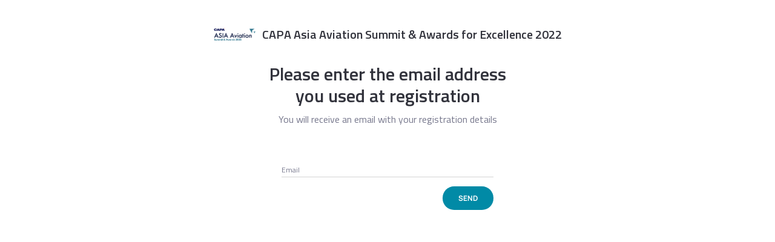

--- FILE ---
content_type: text/css
request_url: https://cdn-static.bizzabo.com/webdashboard/f521dce/scripts/dist/bizzabo.de13aea0b5b43efe473e.bundle.css
body_size: 1679
content:
.make-relative {
  position: relative;
}
.popover-menu {
  z-index: 1120;
  opacity: 0;
  visibility: hidden;
  transition: opacity 150ms, visibility 0s linear 150ms;
  user-select: none;
}
.popover-menu > div,
.popover-menu > ul {
  min-width: 160px;
  margin: 2px 0 0;
  list-style: none;
  font-size: 14px;
  background-color: white;
  border-radius: 12px;
  box-shadow: 0 6px 12px rgba(0, 0, 0, 0.2);
  background-clip: padding-box;
  flex-direction: column;
  transform: translateY(-10px) scale(0.8);
  transform-origin: top;
  transition: transform 100ms ease-in-out;
  will-change: transform;
}
.popover-menu.open {
  opacity: 1;
  visibility: visible;
  transition: opacity 150ms, visibility 0s linear;
}
.popover-menu.open > div {
  transform: none;
  transition: transform 100ms ease-in-out;
}
.popover-menu .dropdown-menu:not(.multiselect-container) {
  margin: 0;
  position: static;
  display: block;
  background-color: white;
  padding: 10px;
}
.popover-menu .multiselect-container {
  position: static;
}
.popover-underlay {
  position: fixed;
  top: 0;
  left: 0;
  right: 0;
  bottom: 0;
}

.make-relative {
  position: relative;
}
.alert {
  display: inline-flex;
  align-items: center;
  justify-content: center;
  padding: 12px 16px;
  border: none;
  border-radius: 12px;
  font-size: 12px;
  line-height: 16.8px;
  background-color: #ebebeb;
  color: #1b1b1b;
}
.alert.full-width {
  width: 100%;
}
.alert .inline-icon-holder {
  display: inline-flex;
  align-self: flex-start;
  flex-shrink: 0;
  margin: 1px 6px 1px 0px;
}
.alert .icon {
  align-self: flex-start;
  width: 16px;
  height: 16px;
}
.alert .icon.large {
  width: 24px;
  height: 24px;
}
.alert-info {
  background-color: #E8E6FC;
}
.alert-warning {
  background-color: #FFF999;
}
.alert-danger {
  background-color: #FEE8F0;
}
.alert-success {
  background-color: #E7F4FE;
}
.alert-verified {
  background-color: #E1F8F0;
}
.alert [class^="icon-"],
.alert [class*=" icon-"] {
  font-size: 27px;
  position: relative;
  top: 4px;
  margin-bottom: 8px;
  margin-right: 17px;
  display: inline-block;
}

.make-relative {
  position: relative;
}
.bz-color-picker-input .color-box {
  border-radius: 8px;
  border: 1px solid #b1b4bf;
  width: 36px;
  height: 36px;
  cursor: pointer;
}
.bz-color-picker-input .color-box:hover {
  border-color: #128EF3;
}
.bz-color-picker-input .label-mode {
  position: absolute;
  top: 50%;
  left: 45px;
  transform: translateY(-50%);
}
.bz-color-picker-input .arrow {
  display: inline-block;
  position: absolute;
  right: 0;
  width: 25px;
}
.bz-color-picker-input .fa-caret-down {
  position: absolute;
  top: 6px;
  text-align: center;
  width: 30px;
}

.make-relative {
  position: relative;
}
.bz-status-badge {
  display: inline-flex;
  align-items: center;
  justify-content: center;
  text-align: center;
  white-space: nowrap;
  overflow: hidden;
  text-overflow: ellipsis;
  cursor: default;
}
.bz-status-badge.size-small {
  font-size: 12px;
  border-radius: 6px;
  line-height: 14px;
}
.bz-status-badge.size-medium {
  font-size: 12px;
  border-radius: 8px;
  line-height: 14px;
}
.bz-status-badge.size-large {
  font-size: 14px;
  border-radius: 8px;
  line-height: 18px;
}
.bz-status-badge-size-small-inner {
  padding: 4px 6px;
}
.bz-status-badge-size-medium-inner {
  padding: 6px;
}
.bz-status-badge-size-large-inner {
  padding: 6px 10px;
}
.bz-status-badge.variant-filled.color-green {
  border: 1px solid #AEEBD6;
  color: #08765E;
  background-color: #E1F8F0;
}
.bz-status-badge.variant-filled.color-orange {
  border: 1px solid #FEDFB6;
  color: #B54707;
  background-color: #FDF4E8;
}
.bz-status-badge.variant-filled.color-blue {
  border: 1px solid #A2CEF0;
  color: #128EF3;
  background-color: #E7F4FE;
}
.bz-status-badge.variant-filled.color-red {
  border: 1px solid #F9C5CC;
  color: #C20B4D;
  background-color: #FEEEF4;
}
.bz-status-badge.variant-filled.color-gray {
  border: 1px solid #e3e3e7;
  color: #56585F;
  background-color: #F5F5F7;
}
.bz-status-badge.variant-filled.color-disabled {
  border: 1px solid #e3e3e7;
  color: #ADADB4;
  background-color: #F5F5F7;
}
.bz-status-badge.variant-filled.color-gray_emails {
  border: 1px solid #9196A0;
  color: #9196A0;
  background-color: #EFF0F1;
}
.bz-status-badge.variant-filled.color-bizzabo_default {
  border: 1px solid rgba(51, 153, 204, 0.3);
  color: #128EF3;
  background-color: rgba(51, 153, 204, 0.1);
}
.bz-status-badge.variant-filled.color-purple {
  border: 1px solid #D2C4FF;
  color: #7225B5;
  background-color: #E8E6FC;
}
.bz-status-badge.variant-filled.color-geekblue {
  border: 1px solid #D0D3FF;
  color: #3630DE;
  background-color: #ECF2FF;
}
.bz-status-badge.variant-filled.color-turquoise {
  border: 1px solid #AEE2EB;
  color: #137B89;
  background-color: #DFFAFF;
}
.bz-status-badge.variant-filled.color-lime {
  border: 1px solid #C6F8B8;
  color: #228011;
  background-color: #F3FFE5;
}
.bz-status-badge.variant-filled.color-magenta {
  border: 1px solid #FEB8F1;
  color: #BE07A9;
  background-color: #FEF1FD;
}
.bz-status-badge.variant-outlined {
  background-color: transparent;
  border: 1px solid #e3e3e7;
}
.bz-status-badge.variant-outlined.color-green {
  color: #08765E;
}
.bz-status-badge.variant-outlined.color-orange {
  color: #B54707;
}
.bz-status-badge.variant-outlined.color-blue {
  color: #128EF3;
}
.bz-status-badge.variant-outlined.color-red {
  color: #C20B4D;
}
.bz-status-badge.variant-outlined.color-gray {
  color: #56585F;
}
.bz-status-badge.variant-outlined.color-disabled {
  color: #ADADB4;
}
.bz-status-badge.variant-outlined.color-gray_emails {
  color: #9196A0;
}
.bz-status-badge.variant-outlined.color-bizzabo_default {
  color: #128EF3;
}
.bz-status-badge.variant-outlined.color-purple {
  color: #7225B5;
}
.bz-status-badge.variant-outlined.color-geekblue {
  color: #3630DE;
}
.bz-status-badge.variant-outlined.color-turquoise {
  color: #137B89;
}
.bz-status-badge.variant-outlined.color-lime {
  color: #228011;
}
.bz-status-badge.variant-outlined.color-magenta {
  color: #BE07A9;
}
.bz-status-badge.variant-text {
  background-color: transparent;
  border-color: transparent;
}
.bz-status-badge.variant-text.color-green {
  color: #08765E;
}
.bz-status-badge.variant-text.color-orange {
  color: #B54707;
}
.bz-status-badge.variant-text.color-blue {
  color: #128EF3;
}
.bz-status-badge.variant-text.color-red {
  color: #C20B4D;
}
.bz-status-badge.variant-text.color-gray {
  color: #56585F;
}
.bz-status-badge.variant-text.color-disabled {
  color: #ADADB4;
}
.bz-status-badge.variant-text.color-gray_emails {
  color: #9196A0;
}
.bz-status-badge.variant-text.color-bizzabo_default {
  color: #128EF3;
}
.bz-status-badge.variant-text.color-purple {
  color: #7225B5;
}
.bz-status-badge.variant-text.color-geekblue {
  color: #3630DE;
}
.bz-status-badge.variant-text.color-turquoise {
  color: #137B89;
}
.bz-status-badge.variant-text.color-lime {
  color: #228011;
}
.bz-status-badge.variant-text.color-magenta {
  color: #BE07A9;
}
.bz-status-badge-icon-container {
  display: flex;
  align-items: center;
  justify-content: center;
}
.bz-status-badge-icon-container.size-small {
  margin-left: -4px;
  padding-right: 2px;
}
.bz-status-badge-icon-container.size-medium {
  margin-left: -4px;
  padding-right: 2px;
}
.bz-status-badge-icon-container.size-large {
  margin-left: -4px;
  padding-right: 6px;
}
.bz-status-badge-icon-container-delete-left {
  display: flex;
  align-items: center;
  justify-content: center;
  height: 100%;
}
.bz-status-badge-icon-container-delete-left.size-small {
  padding-left: 2px;
  padding-right: 2px;
}
.bz-status-badge-icon-container-delete-left.size-medium {
  padding-left: 2px;
  padding-right: 2px;
}
.bz-status-badge-icon-container-delete-left.size-large {
  padding-left: 6px;
  padding-right: 6px;
}
.bz-status-badge-icon-container-delete-left.variant-text.size-small {
  margin-right: -2px;
  padding: 0;
}
.bz-status-badge-icon-container-delete-left.variant-text.size-medium {
  margin-right: -2px;
  padding: 0;
}
.bz-status-badge-icon-container-delete-left.variant-text.size-large {
  margin-right: -4px;
  padding: 0;
}
.bz-status-badge-icon-container-delete-left.variant-filled.color-green {
  border-right: 1px solid #AEEBD6;
}
.bz-status-badge-icon-container-delete-left.variant-filled.color-orange {
  border-right: 1px solid #FEDFB6;
}
.bz-status-badge-icon-container-delete-left.variant-filled.color-blue {
  border-right: 1px solid #A2CEF0;
}
.bz-status-badge-icon-container-delete-left.variant-filled.color-red {
  border-right: 1px solid #F9C5CC;
}
.bz-status-badge-icon-container-delete-left.variant-filled.color-gray {
  border-right: 1px solid #e3e3e7;
}
.bz-status-badge-icon-container-delete-left.variant-filled.color-disabled {
  border-right: 1px solid #e3e3e7;
}
.bz-status-badge-icon-container-delete-left.variant-filled.color-gray_emails {
  border-right: 1px solid #9196A0;
}
.bz-status-badge-icon-container-delete-left.variant-filled.color-bizzabo_default {
  border-right: 1px solid rgba(51, 153, 204, 0.3);
}
.bz-status-badge-icon-container-delete-left.variant-filled.color-purple {
  border-right: 1px solid #D2C4FF;
}
.bz-status-badge-icon-container-delete-left.variant-filled.color-geekblue {
  border-right: 1px solid #D0D3FF;
}
.bz-status-badge-icon-container-delete-left.variant-filled.color-turquoise {
  border-right: 1px solid #AEE2EB;
}
.bz-status-badge-icon-container-delete-left.variant-filled.color-lime {
  border-right: 1px solid #C6F8B8;
}
.bz-status-badge-icon-container-delete-left.variant-filled.color-magenta {
  border-right: 1px solid #FEB8F1;
}
.bz-status-badge-icon-container-delete-left.variant-outlined {
  border-right: 1px solid #e3e3e7;
}
.bz-status-badge-delete-icon {
  width: 16px;
  height: 16px;
  cursor: pointer;
}



--- FILE ---
content_type: text/css
request_url: https://cdn-static.bizzabo.com/webdashboard/f521dce/scripts/dist/ReactNewEventRouter.f5cfa4bf183be10554b3.bundle.css
body_size: 28561
content:
@-webkit-keyframes ui-spinner-rotate-right {
  /* line 64, ../../src/sass/messenger-spinner.scss */
  0% {
    -webkit-transform: rotate(0deg);
  }

  /* line 65, ../../src/sass/messenger-spinner.scss */
  25% {
    -webkit-transform: rotate(180deg);
  }

  /* line 66, ../../src/sass/messenger-spinner.scss */
  50% {
    -webkit-transform: rotate(180deg);
  }

  /* line 67, ../../src/sass/messenger-spinner.scss */
  75% {
    -webkit-transform: rotate(360deg);
  }

  /* line 68, ../../src/sass/messenger-spinner.scss */
  100% {
    -webkit-transform: rotate(360deg);
  }
}

@-webkit-keyframes ui-spinner-rotate-left {
  /* line 72, ../../src/sass/messenger-spinner.scss */
  0% {
    -webkit-transform: rotate(0deg);
  }

  /* line 73, ../../src/sass/messenger-spinner.scss */
  25% {
    -webkit-transform: rotate(0deg);
  }

  /* line 74, ../../src/sass/messenger-spinner.scss */
  50% {
    -webkit-transform: rotate(180deg);
  }

  /* line 75, ../../src/sass/messenger-spinner.scss */
  75% {
    -webkit-transform: rotate(180deg);
  }

  /* line 76, ../../src/sass/messenger-spinner.scss */
  100% {
    -webkit-transform: rotate(360deg);
  }
}

@-moz-keyframes ui-spinner-rotate-right {
  /* line 80, ../../src/sass/messenger-spinner.scss */
  0% {
    -moz-transform: rotate(0deg);
  }

  /* line 81, ../../src/sass/messenger-spinner.scss */
  25% {
    -moz-transform: rotate(180deg);
  }

  /* line 82, ../../src/sass/messenger-spinner.scss */
  50% {
    -moz-transform: rotate(180deg);
  }

  /* line 83, ../../src/sass/messenger-spinner.scss */
  75% {
    -moz-transform: rotate(360deg);
  }

  /* line 84, ../../src/sass/messenger-spinner.scss */
  100% {
    -moz-transform: rotate(360deg);
  }
}

@-moz-keyframes ui-spinner-rotate-left {
  /* line 88, ../../src/sass/messenger-spinner.scss */
  0% {
    -moz-transform: rotate(0deg);
  }

  /* line 89, ../../src/sass/messenger-spinner.scss */
  25% {
    -moz-transform: rotate(0deg);
  }

  /* line 90, ../../src/sass/messenger-spinner.scss */
  50% {
    -moz-transform: rotate(180deg);
  }

  /* line 91, ../../src/sass/messenger-spinner.scss */
  75% {
    -moz-transform: rotate(180deg);
  }

  /* line 92, ../../src/sass/messenger-spinner.scss */
  100% {
    -moz-transform: rotate(360deg);
  }
}

@keyframes ui-spinner-rotate-right {
  /* line 96, ../../src/sass/messenger-spinner.scss */
  0% {
    transform: rotate(0deg);
  }

  /* line 97, ../../src/sass/messenger-spinner.scss */
  25% {
    transform: rotate(180deg);
  }

  /* line 98, ../../src/sass/messenger-spinner.scss */
  50% {
    transform: rotate(180deg);
  }

  /* line 99, ../../src/sass/messenger-spinner.scss */
  75% {
    transform: rotate(360deg);
  }

  /* line 100, ../../src/sass/messenger-spinner.scss */
  100% {
    transform: rotate(360deg);
  }
}

@keyframes ui-spinner-rotate-left {
  /* line 104, ../../src/sass/messenger-spinner.scss */
  0% {
    transform: rotate(0deg);
  }

  /* line 105, ../../src/sass/messenger-spinner.scss */
  25% {
    transform: rotate(0deg);
  }

  /* line 106, ../../src/sass/messenger-spinner.scss */
  50% {
    transform: rotate(180deg);
  }

  /* line 107, ../../src/sass/messenger-spinner.scss */
  75% {
    transform: rotate(180deg);
  }

  /* line 108, ../../src/sass/messenger-spinner.scss */
  100% {
    transform: rotate(360deg);
  }
}

/* line 116, ../../src/sass/messenger-spinner.scss */
.messenger-spinner {
  position: relative;
  border-radius: 100%;
}
/* line 120, ../../src/sass/messenger-spinner.scss */
ul.messenger.messenger-spinner-active .messenger-spinner .messenger-spinner {
  display: block;
}
/* line 124, ../../src/sass/messenger-spinner.scss */
.messenger-spinner .messenger-spinner-side {
  width: 50%;
  height: 100%;
  overflow: hidden;
  position: absolute;
}
/* line 130, ../../src/sass/messenger-spinner.scss */
.messenger-spinner .messenger-spinner-side .messenger-spinner-fill {
  border-radius: 999px;
  position: absolute;
  width: 100%;
  height: 100%;
  -webkit-animation-iteration-count: infinite;
  -moz-animation-iteration-count: infinite;
  -ms-animation-iteration-count: infinite;
  -o-animation-iteration-count: infinite;
  animation-iteration-count: infinite;
  -webkit-animation-timing-function: linear;
  -moz-animation-timing-function: linear;
  -ms-animation-timing-function: linear;
  -o-animation-timing-function: linear;
  animation-timing-function: linear;
}
/* line 140, ../../src/sass/messenger-spinner.scss */
.messenger-spinner .messenger-spinner-side-left {
  left: 0;
}
/* line 143, ../../src/sass/messenger-spinner.scss */
.messenger-spinner .messenger-spinner-side-left .messenger-spinner-fill {
  left: 100%;
  border-top-left-radius: 0;
  border-bottom-left-radius: 0;
  -webkit-animation-name: ui-spinner-rotate-left;
  -moz-animation-name: ui-spinner-rotate-left;
  -ms-animation-name: ui-spinner-rotate-left;
  -o-animation-name: ui-spinner-rotate-left;
  animation-name: ui-spinner-rotate-left;
  -webkit-transform-origin: 0 50%;
  -moz-transform-origin: 0 50%;
  -ms-transform-origin: 0 50%;
  -o-transform-origin: 0 50%;
  transform-origin: 0 50%;
}
/* line 152, ../../src/sass/messenger-spinner.scss */
.messenger-spinner .messenger-spinner-side-right {
  left: 50%;
}
/* line 155, ../../src/sass/messenger-spinner.scss */
.messenger-spinner .messenger-spinner-side-right .messenger-spinner-fill {
  left: -100%;
  border-top-right-radius: 0;
  border-bottom-right-radius: 0;
  -webkit-animation-name: ui-spinner-rotate-right;
  -moz-animation-name: ui-spinner-rotate-right;
  -ms-animation-name: ui-spinner-rotate-right;
  -o-animation-name: ui-spinner-rotate-right;
  animation-name: ui-spinner-rotate-right;
  -webkit-transform-origin: 100% 50%;
  -moz-transform-origin: 100% 50%;
  -ms-transform-origin: 100% 50%;
  -o-transform-origin: 100% 50%;
  transform-origin: 100% 50%;
}

/* line 15, ../../src/sass/messenger-theme-flat.sass */
ul.messenger-theme-flat {
  -webkit-border-radius: 4px;
  -moz-border-radius: 4px;
  -ms-border-radius: 4px;
  -o-border-radius: 4px;
  border-radius: 4px;
  -moz-user-select: none;
  -webkit-user-select: none;
  -o-user-select: none;
  user-select: none;
  background: #293949;
}
/* line 20, ../../src/sass/messenger-theme-flat.sass */
ul.messenger-theme-flat.messenger-empty {
  display: none;
}
/* line 23, ../../src/sass/messenger-theme-flat.sass */
ul.messenger-theme-flat .messenger-message {
  -webkit-box-shadow: inset 0px 1px rgba(255, 255, 255, 0.13), inset 48px 0px 0px #19222c;
  -moz-box-shadow: inset 0px 1px rgba(255, 255, 255, 0.13), inset 48px 0px 0px #19222c;
  box-shadow: inset 0px 1px rgba(255, 255, 255, 0.13), inset 48px 0px 0px #19222c;
  -webkit-border-radius: 0px;
  -moz-border-radius: 0px;
  -ms-border-radius: 0px;
  -o-border-radius: 0px;
  border-radius: 0px;
  position: relative;
  border: 0px;
  margin-bottom: 0px;
  font-size: 13px;
  background: transparent;
  color: #f0f0f0;
  font-weight: 500;
  padding: 10px 30px 13px 65px;
}
/* line 35, ../../src/sass/messenger-theme-flat.sass */
ul.messenger-theme-flat .messenger-message .messenger-close {
  position: absolute;
  top: 0px;
  right: 0px;
  color: #888888;
  opacity: 1;
  font-weight: bold;
  display: block;
  font-size: 20px;
  line-height: 20px;
  padding: 8px 10px 7px 7px;
  cursor: pointer;
  background: transparent;
  border: 0;
  -webkit-appearance: none;
}
/* line 51, ../../src/sass/messenger-theme-flat.sass */
ul.messenger-theme-flat .messenger-message .messenger-close:hover {
  color: #bbbbbb;
}
/* line 54, ../../src/sass/messenger-theme-flat.sass */
ul.messenger-theme-flat .messenger-message .messenger-close:active {
  color: #777777;
}
/* line 57, ../../src/sass/messenger-theme-flat.sass */
ul.messenger-theme-flat .messenger-message .messenger-actions {
  float: none;
  margin-top: 10px;
}
/* line 61, ../../src/sass/messenger-theme-flat.sass */
ul.messenger-theme-flat .messenger-message .messenger-actions a {
  -webkit-border-radius: 4px;
  -moz-border-radius: 4px;
  -ms-border-radius: 4px;
  -o-border-radius: 4px;
  border-radius: 4px;
  text-decoration: none;
  color: #aaaaaa;
  background: #2e2e2e;
  display: inline-block;
  padding: 10px;
  margin-right: 10px;
  padding: 4px 11px 6px;
  text-transform: capitalize;
}
/* line 72, ../../src/sass/messenger-theme-flat.sass */
ul.messenger-theme-flat .messenger-message .messenger-actions a:hover {
  color: #f0f0f0;
  background: #2e2e2e;
}
/* line 76, ../../src/sass/messenger-theme-flat.sass */
ul.messenger-theme-flat .messenger-message .messenger-actions a:active {
  background: #19222c;
  color: #aaaaaa;
}
/* line 80, ../../src/sass/messenger-theme-flat.sass */
ul.messenger-theme-flat .messenger-message .messenger-actions .messenger-phrase {
  display: none;
}
/* line 83, ../../src/sass/messenger-theme-flat.sass */
ul.messenger-theme-flat .messenger-message .messenger-message-inner:before {
  -webkit-border-radius: 50%;
  -moz-border-radius: 50%;
  -ms-border-radius: 50%;
  -o-border-radius: 50%;
  border-radius: 50%;
  position: absolute;
  left: 17px;
  display: block;
  content: " ";
  top: 50%;
  margin-top: -8px;
  height: 13px;
  width: 13px;
  z-index: 20;
}
/* line 95, ../../src/sass/messenger-theme-flat.sass */
ul.messenger-theme-flat .messenger-message.alert-success .messenger-message-inner:before {
  background: #5fca4a;
}
/* line 98, ../../src/sass/messenger-theme-flat.sass */
ul.messenger-theme-flat .messenger-message.alert-info .messenger-message-inner:before {
  background: #61c4b8;
}
/* line 103, ../../src/sass/messenger-theme-flat.sass */
ul.messenger-theme-flat .messenger-message.alert-error .messenger-message-inner:before {
  background: #dd6a45;
}
/* line 32, ../../src/sass/messenger-spinner.scss */
ul.messenger-theme-flat .messenger-message.alert-error.messenger-retry-soon .messenger-spinner {
  width: 32px;
  height: 32px;
  background: transparent;
}
/* line 37, ../../src/sass/messenger-spinner.scss */
ul.messenger-theme-flat .messenger-message.alert-error.messenger-retry-soon .messenger-spinner .messenger-spinner-side .messenger-spinner-fill {
  background: #dd6a45;
  -webkit-animation-duration: 20s;
  -moz-animation-duration: 20s;
  -ms-animation-duration: 20s;
  -o-animation-duration: 20s;
  animation-duration: 20s;
  opacity: 1;
}
/* line 45, ../../src/sass/messenger-spinner.scss */
ul.messenger-theme-flat .messenger-message.alert-error.messenger-retry-soon .messenger-spinner:after {
  content: "";
  background: #19222c;
  position: absolute;
  width: 26px;
  height: 26px;
  border-radius: 50%;
  top: 3px;
  left: 3px;
  display: block;
}
/* line 32, ../../src/sass/messenger-spinner.scss */
ul.messenger-theme-flat .messenger-message.alert-error.messenger-retry-later .messenger-spinner {
  width: 32px;
  height: 32px;
  background: transparent;
}
/* line 37, ../../src/sass/messenger-spinner.scss */
ul.messenger-theme-flat .messenger-message.alert-error.messenger-retry-later .messenger-spinner .messenger-spinner-side .messenger-spinner-fill {
  background: #dd6a45;
  -webkit-animation-duration: 600s;
  -moz-animation-duration: 600s;
  -ms-animation-duration: 600s;
  -o-animation-duration: 600s;
  animation-duration: 600s;
  opacity: 1;
}
/* line 45, ../../src/sass/messenger-spinner.scss */
ul.messenger-theme-flat .messenger-message.alert-error.messenger-retry-later .messenger-spinner:after {
  content: "";
  background: #19222c;
  position: absolute;
  width: 26px;
  height: 26px;
  border-radius: 50%;
  top: 3px;
  left: 3px;
  display: block;
}
/* line 114, ../../src/sass/messenger-theme-flat.sass */
ul.messenger-theme-flat .messenger-message-slot.messenger-last .messenger-message {
  -webkit-border-radius: 4px 4px 0px 0px;
  -moz-border-radius: 4px 4px 0px 0px;
  -ms-border-radius: 4px 4px 0px 0px;
  -o-border-radius: 4px 4px 0px 0px;
  border-radius: 4px 4px 0px 0px;
  -webkit-box-shadow: inset 48px 0px 0px #19222c;
  -moz-box-shadow: inset 48px 0px 0px #19222c;
  box-shadow: inset 48px 0px 0px #19222c;
}
/* line 118, ../../src/sass/messenger-theme-flat.sass */
ul.messenger-theme-flat .messenger-message-slot.messenger-first .messenger-message {
  -webkit-border-radius: 0px 0px 4px 4px;
  -moz-border-radius: 0px 0px 4px 4px;
  -ms-border-radius: 0px 0px 4px 4px;
  -o-border-radius: 0px 0px 4px 4px;
  border-radius: 0px 0px 4px 4px;
  -webkit-box-shadow: inset 0px 1px rgba(255, 255, 255, 0.13), inset 48px 0px 0px #19222c;
  -moz-box-shadow: inset 0px 1px rgba(255, 255, 255, 0.13), inset 48px 0px 0px #19222c;
  box-shadow: inset 0px 1px rgba(255, 255, 255, 0.13), inset 48px 0px 0px #19222c;
}
/* line 122, ../../src/sass/messenger-theme-flat.sass */
ul.messenger-theme-flat .messenger-message-slot.messenger-first.messenger-last .messenger-message {
  -webkit-border-radius: 4px;
  -moz-border-radius: 4px;
  -ms-border-radius: 4px;
  -o-border-radius: 4px;
  border-radius: 4px;
  -webkit-box-shadow: inset 48px 0px 0px #19222c;
  -moz-box-shadow: inset 48px 0px 0px #19222c;
  box-shadow: inset 48px 0px 0px #19222c;
}
/* line 126, ../../src/sass/messenger-theme-flat.sass */
ul.messenger-theme-flat .messenger-spinner {
  display: block;
  position: absolute;
  left: 7px;
  top: 50%;
  margin-top: -18px;
  z-index: 999;
  height: 32px;
  width: 32px;
  z-index: 10;
}

/* line 4, ../../src/sass/messenger.sass */
ul.messenger {
  margin: 0;
  padding: 0;
}
/* line 8, ../../src/sass/messenger.sass */
ul.messenger li {
  list-style: none;
  margin: 0;
  padding: 0;
}
/* line 14, ../../src/sass/messenger.sass */
ul.messenger.messenger-empty {
  display: none;
}
/* line 17, ../../src/sass/messenger.sass */
ul.messenger .messenger-message {
  overflow: hidden;
  *zoom: 1;
}
/* line 20, ../../src/sass/messenger.sass */
ul.messenger .messenger-message.messenger-hidden {
  display: none;
}
/* line 23, ../../src/sass/messenger.sass */
ul.messenger .messenger-message .messenger-phrase, ul.messenger .messenger-message .messenger-actions a {
  padding-right: 5px;
}
/* line 26, ../../src/sass/messenger.sass */
ul.messenger .messenger-message .messenger-actions {
  float: right;
}
/* line 29, ../../src/sass/messenger.sass */
ul.messenger .messenger-message .messenger-actions a {
  cursor: pointer;
  text-decoration: underline;
}
/* line 33, ../../src/sass/messenger.sass */
ul.messenger.messenger-fixed {
  position: fixed;
  z-index: 10000;
}
/* line 37, ../../src/sass/messenger.sass */
ul.messenger.messenger-fixed .messenger-message {
  min-width: 0;
  -webkit-box-sizing: border-box;
  -moz-box-sizing: border-box;
  box-sizing: border-box;
}
/* line 42, ../../src/sass/messenger.sass */
ul.messenger.messenger-fixed .message .messenger-actions {
  float: left;
}
/* line 45, ../../src/sass/messenger.sass */
ul.messenger.messenger-fixed.messenger-on-top {
  top: 20px;
}
/* line 48, ../../src/sass/messenger.sass */
ul.messenger.messenger-fixed.messenger-on-bottom {
  bottom: 20px;
}
/* line 51, ../../src/sass/messenger.sass */
ul.messenger.messenger-fixed.messenger-on-top, ul.messenger.messenger-fixed.messenger-on-bottom {
  left: 50%;
  width: 800px;
  margin-left: -400px;
}
@media (max-width: 960px) {
  /* line 51, ../../src/sass/messenger.sass */
  ul.messenger.messenger-fixed.messenger-on-top, ul.messenger.messenger-fixed.messenger-on-bottom {
    left: 10%;
    width: 80%;
    margin-left: 0px;
  }
}
/* line 61, ../../src/sass/messenger.sass */
ul.messenger.messenger-fixed.messenger-on-top.messenger-on-right, ul.messenger.messenger-fixed.messenger-on-bottom.messenger-on-right {
  right: 20px;
  left: auto;
}
/* line 65, ../../src/sass/messenger.sass */
ul.messenger.messenger-fixed.messenger-on-top.messenger-on-left, ul.messenger.messenger-fixed.messenger-on-bottom.messenger-on-left {
  left: 260px;
  margin-left: 0px;
}
/* line 69, ../../src/sass/messenger.sass */
ul.messenger.messenger-fixed.messenger-on-right, ul.messenger.messenger-fixed.messenger-on-left {
  width: 350px;
}
/* line 72, ../../src/sass/messenger.sass */
ul.messenger.messenger-fixed.messenger-on-right .messenger-actions, ul.messenger.messenger-fixed.messenger-on-left .messenger-actions {
  float: left;
}
/* line 75, ../../src/sass/messenger.sass */
ul.messenger .messenger-spinner {
  display: none;
}

.BZSelectPicker {
  width: 100%;
}
.BZSelectPicker .bs-select-hidden {
  display: none !important;
}
.BZSelectPicker .bootstrap-select {
  padding: 0;
  float: none;
  display: block;
  margin-left: 0;
  margin-bottom: 0;
  border: none;
  transition: none;
  width: inherit;
}
.BZSelectPicker .dropdown-toggle {
  width: 100%;
  padding-right: 25px;
  text-align: left;
  font-weight: 400;
}
.BZSelectPicker .dropdown-toggle .caret {
  margin: 0;
  position: absolute;
  top: 24%;
  right: 9px;
  border: none;
  width: 20px;
  height: 20px;
  opacity: 0.7;
  -webkit-font-smoothing: antialiased;
  -moz-osx-font-smoothing: grayscale;
  background-image: url([data-uri]);
  background-size: 11px;
  background-repeat: no-repeat;
  background-position: center;
}
.BZSelectPicker .dropdown-toggle .caret::before {
  display: none;
}
.BZSelectPicker .dropdown-toggle .filter-option {
  width: 100%;
  display: inline-block;
  overflow: hidden;
}
.BZSelectPicker .open > .dropdown-menu {
  display: block;
  max-width: 136px;
}
.BZSelectPicker .dropdown-menu {
  border: none;
  min-width: 100%;
  position: absolute;
  top: 100%;
  left: 0;
  z-index: 1000;
  display: none;
  float: left;
  padding: 0;
  list-style: none;
  font-size: 14px;
  background-clip: padding-box;
}
.BZSelectPicker .dropdown-menu .dropdown-menu.inner {
  position: static;
  float: none;
  border: 0;
  padding: 0;
  margin: 0;
  border-radius: 0;
  -webkit-box-shadow: none;
  box-shadow: none;
}
.BZSelectPicker .dropdown-menu .dropdown-menu.inner li {
  border-bottom: 1px solid #efefef;
  font-size: 13px;
  position: relative;
}
.BZSelectPicker .dropdown-menu .dropdown-menu.inner li a {
  height: 35px;
  color: #343d4f;
  background-color: inherit;
  line-height: 30px;
  font-size: 15px;
}
.BZSelectPicker .dropdown-menu .dropdown-menu.inner li a span {
  width: 100%;
  overflow: hidden;
  text-overflow: ellipsis;
  white-space: nowrap;
}
.BZSelectPicker .dropdown-menu .dropdown-menu.inner li a span.check-mark {
  display: none;
}
.BZSelectPicker .dropdown-menu .dropdown-menu.inner li :focus {
  outline: none;
}
.BZSelectPicker .dropdown-menu .dropdown-menu.inner li :hover {
  background-color: #ececec;
}
.BZSelectPicker .btn,
.BZSelectPicker .btn:hover {
  z-index: inherit;
}
.BZSelectPicker .dropdown-menu .dropdown-menu.inner li a {
  min-height: 35px;
  display: block;
}
.dropdown-menu .dropdown-menu.inner li a {
  min-height: 35px;
  display: block;
}

.bz-input {
  font-family: 'Open Sans', sans-serif;
  /* PREPEND & APPEND INPUT */
}
.bz-input .make-relative {
  position: relative;
}
.bz-input .make-inline {
  display: inline;
}
.bz-input input[type=password]:focus,
.bz-input input[type=text]:focus,
.bz-input textarea:focus {
  border-color: #A2CEF0;
  -webkit-box-shadow: inset 0 0 1px rgba(0, 0, 0, 0.075), 0 0 4px rgba(82, 168, 236, 0.6);
  -moz-box-shadow: inset 0 0 1px rgba(0, 0, 0, 0.075), 0 0 4px rgba(82, 168, 236, 0.6);
  box-shadow: inset 0 0 1px rgba(0, 0, 0, 0.075), 0 0 4px rgba(82, 168, 236, 0.6);
}
.bz-input input[type=number]::-webkit-inner-spin-button,
.bz-input input[type=number]::-webkit-outer-spin-button {
  -webkit-appearance: none;
  margin: 0;
}
.bz-input input.isCurrency {
  padding-left: 35px;
}
.bz-input span.input-currency {
  position: absolute;
  top: 8px;
  left: 5px;
}
.bz-input .input-group .uneditable-input,
.bz-input .input-group .uneditable-input {
  border: 1px solid #d6e2eb;
}
.bz-input .input-group .input-group-addon {
  background-color: #f2f5f9;
  border: 1px solid #d6e2eb;
  padding: 4px 8px;
  font-size: 13px;
}
.bz-input .input-group.disabled .input-group-addon {
  opacity: 0.3;
}
.bz-input .input-group .input-group-addon {
  border: 1px solid #B0B7C2;
}
.bz-input .input-group .input-group-addon:first-child {
  border-right: none;
}
.bz-input .input-group .input-group-addon:last-child {
  border-left: none;
}
.bz-input .form-control {
  background-color: #fff;
  color: #526273;
  padding-left: 3px;
  outline: 0;
  height: 18px;
  padding: 6px 11px;
  line-height: 18px;
  font-size: 13px;
  min-height: 36px;
  filter: none !important;
  -webkit-box-shadow: none !important;
  -moz-box-shadow: none !important;
  box-shadow: none !important;
  -webkit-transition: all 0.2s linear;
  transition: all 0.2s linear;
  display: block;
  width: 100%;
  background-image: none;
}
.bz-input .input-default-radius {
  border: 1px solid #B0B7C2;
  -webkit-border-radius: 3px;
  -moz-border-radius: 3px;
  -ms-border-radius: 3px;
  -o-border-radius: 3px;
  border-radius: 3px;
}
.bz-input label {
  color: #343d4f;
  display: inline-block;
  margin-bottom: 5px;
  font-weight: 700;
  font-size: 14px;
}
.bz-input label.error {
  border: none;
  background: none;
}
.bz-input .error-visible,
.bz-input label.error-visible {
  background: none;
  color: red;
  font-size: 10px;
  font-weight: 300;
}
.bz-input .input-counter-padding {
  padding-right: 25px;
}
.bz-input-group {
  margin-bottom: 0;
}
.bz-component {
  width: 100%;
}
.bz-component .icheck-item {
  margin-right: 6px;
}
.bz-component .textarea-counter-padding {
  padding-right: 30px;
}
.char-counter {
  float: right;
  position: relative;
  top: -26px;
  left: -5px;
  font-size: 12px;
  color: #9B9B9B;
}

.bz-material .bz-input input {
  padding-left: 0;
  padding-top: 0;
  padding-bottom: 0;
  border: 0;
  border-radius: 0;
  background: none;
  border-bottom: 1px solid #d4d4d4;
  min-height: 25px;
}
.bz-material .bz-input input:focus {
  border-bottom: 1px solid #d4d4d4;
}
.bz-material label.input-label {
  margin-bottom: 0;
  position: relative;
  top: 22px;
  z-index: 1;
  left: 0px;
  color: #76778c;
  font-size: 12px;
  font-weight: normal;
  pointer-events: none;
  transition: 200ms all ease;
}
.bz-material label.input-label.raised {
  top: 0;
}
.bz-material label.input-label.bz-material-error {
  color: red;
}

.BZMultiSelectPicker {
  width: 100%;
}
.BZMultiSelectPicker .bs-select-hidden {
  display: none !important;
}
.BZMultiSelectPicker .bootstrap-select {
  padding: 0;
  float: none;
  display: block;
  margin-left: 0;
  margin-bottom: 0;
  border: none;
  transition: none;
  width: inherit;
}
.BZMultiSelectPicker .dropdown-toggle {
  width: 100%;
  padding-right: 25px;
  text-align: left;
  font-weight: 400;
}
.BZMultiSelectPicker .dropdown-toggle .caret {
  margin: 0;
  position: absolute;
  top: 24%;
  right: 9px;
  border: none;
  font-size: 20px;
  font-family: 'bizzafont';
  speak: none;
  font-style: normal;
  font-weight: normal;
  font-variant: normal;
  text-transform: none;
  line-height: 1;
  width: 20px;
  -webkit-font-smoothing: antialiased;
  -moz-osx-font-smoothing: grayscale;
}
.BZMultiSelectPicker .dropdown-toggle .caret::before {
  content: "\e615";
}
.BZMultiSelectPicker .dropdown-toggle .filter-option {
  width: 100%;
  display: inline-block;
  overflow: hidden;
}
.BZMultiSelectPicker .open > .dropdown-menu {
  display: block;
}
.BZMultiSelectPicker .dropdown-menu {
  border: none;
  min-width: 100%;
  position: absolute;
  top: 100%;
  left: 0;
  z-index: 1000;
  display: none;
  float: left;
  padding: 0;
  list-style: none;
  font-size: 14px;
  background-clip: padding-box;
}
.BZMultiSelectPicker .dropdown-menu .select-item .select-label.checkbox {
  margin: 0;
  line-height: 24px;
  padding: 1px 20px 1px 0;
  font-family: 'Open Sans', sans-serif;
  font-size: 13px;
  height: 100%;
  cursor: pointer;
  font-weight: 400;
}
.BZMultiSelectPicker .dropdown-menu .select-item .select-label.checkbox .icheckbox_square-grey {
  vertical-align: top;
  background-position: 0 0;
  display: inline-block;
  vertical-align: middle;
  margin: 0;
  padding: 0;
  width: 22px;
  height: 22px;
  background: url([data-uri]) no-repeat;
  border: none;
  cursor: pointer;
}
.BZMultiSelectPicker .dropdown-menu .select-item .select-label.checkbox .icheckbox_square-grey.icheck-item {
  margin-right: 10px;
}
.BZMultiSelectPicker .dropdown-menu .select-item .select-label.checkbox .icheckbox_square-grey.hover {
  background-position: -24px 0;
}
.BZMultiSelectPicker .dropdown-menu .select-item .select-label.checkbox .icheckbox_square-grey.checked {
  background-position: -48px 0;
}
.BZMultiSelectPicker .dropdown-menu .select-item .select-label.checkbox .icheckbox_square-grey input.icheck-input {
  position: absolute;
  display: block;
  opacity: 0;
  z-index: -99;
  clip: rect(0px 0px 0px 0px);
  outline: none !important;
}
.BZMultiSelectPicker .dropdown-menu .select-item .select-label.checkbox .label.icheck-label {
  font-weight: normal;
  color: #343d4f;
}
.BZMultiSelectPicker .dropdown-menu .select-item.multiselect-all label.select-label {
  font-weight: 700;
}

.bz-input.bz-component.BZCheckbox {
  width: 100%;
}
.bz-input.bz-component.BZCheckbox.multiline .wrapper {
  display: flex;
}
.bz-input.bz-component.BZCheckbox.multiline label.checkbox-indent {
  flex: 1;
}
.bz-input.bz-component.BZCheckbox .checkbox-indent {
  display: inline-block;
}
.bz-input.bz-component.BZCheckbox .checkbox {
  padding-left: 0px;
  margin-top: 0;
}
.bz-input.bz-component.BZCheckbox .icheckbox_square-grey {
  background-position: 0 0;
  display: inline-block;
  vertical-align: middle;
  margin: 0;
  padding: 0;
  width: 22px;
  height: 22px;
  background: url([data-uri]) no-repeat;
  border: none;
  cursor: pointer;
}
.bz-input.bz-component.BZCheckbox .icheckbox_square-grey.icheck-item {
  margin-right: 6px;
}
.bz-input.bz-component.BZCheckbox .icheckbox_square-grey.hover {
  background-position: -24px 0;
}
.bz-input.bz-component.BZCheckbox .icheckbox_square-grey.checked {
  background-position: -48px 0;
}
.bz-input.bz-component.BZCheckbox .icheckbox_square-grey.disabled {
  background-position: -96px 0;
}
.bz-input.bz-component.BZCheckbox .icheckbox_square-grey.disabled:not(.checked) {
  background-position: -72px 0;
}
.bz-input.bz-component.BZCheckbox .icheckbox_square-grey input.icheck-input {
  position: absolute;
  display: block;
  opacity: 0;
  z-index: -99;
  clip: rect(0px 0px 0px 0px);
  outline: none !important;
}
.bz-input.bz-component.BZCheckbox .label.icheck-label {
  font-weight: normal;
  color: #343d4f;
}

.bz-image-upload .disabled {
  pointer-events: none;
  opacity: 0.5;
}
.bz-image-upload .placeholder-image {
  background-image: url([data-uri]);
}
.bz-image-upload .container-image {
  position: relative;
  width: 174px;
  height: 100px;
  border: 1px solid #AAB2BF;
}
.bz-image-upload .account-img-edit-button {
  cursor: pointer;
  width: 100%;
  height: 100%;
  display: flex;
  flex-direction: column;
  justify-content: center;
}
.bz-image-upload .account-img-edit-button.dashboard-button {
  cursor: inherit;
}
.bz-image-upload .account-img-edit-button > a {
  -webkit-transition: opacity 0.3s linear;
  -o-transition: opacity 0.3s linear;
  -ms-transition: opacity 0.3s linear;
  -moz-transition: opacity 0.3s linear;
  transition: opacity 0.3s linear;
  opacity: 1;
  position: absolute;
  bottom: 5px;
  left: 0;
  right: 0;
  z-index: 1;
  text-align: center;
}
.bz-image-upload .has-image .account-img-edit-button > a {
  background-color: rgba(255, 255, 255, 0.9);
  opacity: 0;
}
.bz-image-upload .account-img-edit-button:hover > a,
.bz-image-upload .has-image .account-img-edit-button:hover > a {
  opacity: 1;
}
.bz-image-upload .has-image.container-image {
  background-image: url([data-uri]);
}
.bz-image-upload .has-image.container-image.disable-checkers {
  background-image: none;
}
.bz-image-upload .account-img-edit-button-mobile {
  z-index: 1;
  display: none;
  opacity: 0;
  position: absolute;
  top: 0;
  bottom: 0;
  left: 0;
  right: 0;
}
.bz-image-upload .has-image .account-image-remove-container > a {
  opacity: 0;
  -webkit-transition: opacity 0.3s linear;
  -moz-transition: opacity 0.3s linear;
  -ms-transition: opacity 0.3s linear;
  -o-transition: opacity 0.3s linear;
}
.bz-image-upload .account-img-edit-button:hover > a,
.bz-image-upload .has-image .account-image-remove-container:hover > a {
  opacity: 0.7;
}
.bz-image-upload .account-img-edit-button:hover > a,
.bz-image-upload .has-image .edit-profile-img-overlay .account-image-remove-container:hover > a {
  opacity: 0.7;
}
.bz-image-upload .has-image:hover .account-image-remove-container {
  position: absolute;
  display: block;
  z-index: 100;
  right: 5px;
  top: 5px;
  color: #3399cc;
  background-color: white;
  width: 30px;
  height: 30px;
}
.bz-image-upload .has-image:hover.profile-img .edit-profile-img-overlay:hover .account-image-remove-container {
  color: white;
  background-color: transparent;
  right: 50px;
  left: 50px;
  display: block;
}
.bz-image-upload .has-image:hover.profile-img .edit-profile-img-overlay:hover .account-image-remove-container.profile {
  left: 106px;
  top: 20px;
}
.bz-image-upload .has-image:hover.profile-img .account-image-remove-container {
  display: none;
}
.bz-image-upload .has-image:hover icon.icon-trash {
  cursor: pointer;
  margin: 0 auto;
  width: 30px;
}
.bz-image-upload .account-image-remove-container {
  display: none;
}
.bz-image-upload .center-image {
  text-align: center;
  position: absolute;
  top: 0;
  bottom: 0;
  left: 0;
  right: 0;
  margin: auto;
  max-width: 95%;
  max-height: 90%;
}
.bz-image-upload .image-upload-title {
  text-align: center;
  margin-top: 20px;
}
.bz-image-upload .upload-image-icon {
  text-align: center;
}
.bz-image-upload .upload-image-icon i {
  font-size: 75px;
  color: #B0B7C2;
}
.bz-image-upload .title-position {
  position: relative;
  top: -12px;
}
.bz-image-upload .image-validation-error {
  background: none;
  color: red;
  font-size: 10px;
  font-weight: 300;
  padding-top: 20px;
}

.normal-word-break {
  word-break: normal;
}

/*!
 * froala_editor v2.9.3 (https://www.froala.com/wysiwyg-editor)
 * License https://froala.com/wysiwyg-editor/terms/
 * Copyright 2014-2019 Froala Labs
 */

.clearfix::after{clear:both;display:block;content:"";height:0}.hide-by-clipping{position:absolute;width:1px;height:1px;padding:0;margin:-1px;overflow:hidden;clip:rect(0,0,0,0);border:0}.fr-element,.fr-element:focus{outline:0 solid transparent}.fr-box.fr-basic .fr-element{color:#000;padding:16px;-webkit-box-sizing:border-box;-moz-box-sizing:border-box;box-sizing:border-box;overflow-x:auto;min-height:52px}.fr-box.fr-basic.fr-rtl .fr-element{text-align:right}.fr-element{background:0 0;position:relative;z-index:2;-webkit-user-select:auto}.fr-element a{user-select:auto;-o-user-select:auto;-moz-user-select:auto;-khtml-user-select:auto;-webkit-user-select:auto;-ms-user-select:auto}.fr-element.fr-disabled{user-select:none;-o-user-select:none;-moz-user-select:none;-khtml-user-select:none;-webkit-user-select:none;-ms-user-select:none}.fr-element [contenteditable=true]{outline:0 solid transparent}.fr-box a.fr-floating-btn{-webkit-box-shadow:0 1px 3px rgba(0,0,0,.12),0 1px 1px 1px rgba(0,0,0,.16);-moz-box-shadow:0 1px 3px rgba(0,0,0,.12),0 1px 1px 1px rgba(0,0,0,.16);box-shadow:0 1px 3px rgba(0,0,0,.12),0 1px 1px 1px rgba(0,0,0,.16);border-radius:100%;-moz-border-radius:100%;-webkit-border-radius:100%;-moz-background-clip:padding;-webkit-background-clip:padding-box;background-clip:padding-box;height:32px;width:32px;background:#fff;color:#1e88e5;-webkit-transition:background .2s ease 0s,color .2s ease 0s,transform .2s ease 0s;-moz-transition:background .2s ease 0s,color .2s ease 0s,transform .2s ease 0s;-ms-transition:background .2s ease 0s,color .2s ease 0s,transform .2s ease 0s;-o-transition:background .2s ease 0s,color .2s ease 0s,transform .2s ease 0s;outline:0;left:0;top:0;line-height:32px;-webkit-transform:scale(0);-moz-transform:scale(0);-ms-transform:scale(0);-o-transform:scale(0);text-align:center;display:block;-webkit-box-sizing:border-box;-moz-box-sizing:border-box;box-sizing:border-box;border:0}.fr-box a.fr-floating-btn svg{-webkit-transition:transform .2s ease 0s;-moz-transition:transform .2s ease 0s;-ms-transition:transform .2s ease 0s;-o-transition:transform .2s ease 0s;fill:#1e88e5}.fr-box a.fr-floating-btn i,.fr-box a.fr-floating-btn svg{font-size:14px;line-height:32px}.fr-box a.fr-floating-btn.fr-btn+.fr-btn{margin-left:10px}.fr-box a.fr-floating-btn:hover{background:#ebebeb;cursor:pointer}.fr-box a.fr-floating-btn:hover svg{fill:#1e88e5}.fr-box .fr-visible a.fr-floating-btn{-webkit-transform:scale(1);-moz-transform:scale(1);-ms-transform:scale(1);-o-transform:scale(1)}iframe.fr-iframe{width:100%;border:0;position:relative;display:block;z-index:2;-webkit-box-sizing:border-box;-moz-box-sizing:border-box;box-sizing:border-box}.fr-wrapper{position:relative;z-index:1}.fr-wrapper::after{clear:both;display:block;content:"";height:0}.fr-wrapper .fr-placeholder{position:absolute;font-size:12px;color:#aaa;z-index:1;display:none;top:0;left:0;right:0;overflow:hidden}.fr-wrapper.show-placeholder .fr-placeholder{display:block}.fr-wrapper ::-moz-selection{background:#b5d6fd;color:#000}.fr-wrapper ::selection{background:#b5d6fd;color:#000}.fr-box.fr-basic .fr-wrapper{background:#fff;border:0;border-top:0;top:0;left:0}.fr-box.fr-basic.fr-top .fr-wrapper{border-top:0;border-radius:0 0 2px 2px;-moz-border-radius:0 0 2px 2px;-webkit-border-radius:0 0 2px 2px;-moz-background-clip:padding;-webkit-background-clip:padding-box;background-clip:padding-box;-webkit-box-shadow:0 1px 3px rgba(0,0,0,.12),0 1px 1px 1px rgba(0,0,0,.16);-moz-box-shadow:0 1px 3px rgba(0,0,0,.12),0 1px 1px 1px rgba(0,0,0,.16);box-shadow:0 1px 3px rgba(0,0,0,.12),0 1px 1px 1px rgba(0,0,0,.16)}.fr-box.fr-basic.fr-bottom .fr-wrapper{border-bottom:0;border-radius:2px 2px 0 0;-moz-border-radius:2px 2px 0 0;-webkit-border-radius:2px 2px 0 0;-moz-background-clip:padding;-webkit-background-clip:padding-box;background-clip:padding-box;-webkit-box-shadow:0 -1px 3px rgba(0,0,0,.12),0 -1px 1px 1px rgba(0,0,0,.16);-moz-box-shadow:0 -1px 3px rgba(0,0,0,.12),0 -1px 1px 1px rgba(0,0,0,.16);box-shadow:0 -1px 3px rgba(0,0,0,.12),0 -1px 1px 1px rgba(0,0,0,.16)}@media (min-width:992px){.fr-box.fr-document{min-width:21cm}.fr-box.fr-document .fr-wrapper{text-align:center;padding:30px;min-width:21cm;background:#EFEFEF}.fr-box.fr-document .fr-wrapper .fr-element{text-align:left;background:#FFF;width:21cm;margin:auto;min-height:26cm!important;padding:1cm 2cm;-webkit-box-shadow:0 1px 3px rgba(0,0,0,.12),0 1px 1px 1px rgba(0,0,0,.16);-moz-box-shadow:0 1px 3px rgba(0,0,0,.12),0 1px 1px 1px rgba(0,0,0,.16);box-shadow:0 1px 3px rgba(0,0,0,.12),0 1px 1px 1px rgba(0,0,0,.16);overflow:visible}.fr-box.fr-document .fr-wrapper .fr-element hr{margin-left:-2cm;margin-right:-2cm;background:#EFEFEF;height:1cm;outline:0;border:0}}.fr-tooltip{position:absolute;top:0;left:0;padding:0 8px;border-radius:2px;-moz-border-radius:2px;-webkit-border-radius:2px;-moz-background-clip:padding;-webkit-background-clip:padding-box;background-clip:padding-box;-webkit-box-shadow:0 3px 6px rgba(0,0,0,.16),0 2px 2px 1px rgba(0,0,0,.14);-moz-box-shadow:0 3px 6px rgba(0,0,0,.16),0 2px 2px 1px rgba(0,0,0,.14);box-shadow:0 3px 6px rgba(0,0,0,.16),0 2px 2px 1px rgba(0,0,0,.14);background:#222;color:#fff;font-size:11px;line-height:22px;font-family:Arial,Helvetica,sans-serif;-webkit-transition:opacity .2s ease 0s;-moz-transition:opacity .2s ease 0s;-ms-transition:opacity .2s ease 0s;-o-transition:opacity .2s ease 0s;-webkit-opacity:0;-moz-opacity:0;opacity:0;-ms-filter:"alpha(Opacity=0)";left:-3000px;user-select:none;-o-user-select:none;-moz-user-select:none;-khtml-user-select:none;-webkit-user-select:none;-ms-user-select:none;z-index:2147483647;text-rendering:optimizelegibility;-webkit-font-smoothing:antialiased;-moz-osx-font-smoothing:grayscale}.fr-tooltip.fr-visible{-webkit-opacity:1;-moz-opacity:1;opacity:1;-ms-filter:"alpha(Opacity=0)"}.fr-toolbar .fr-btn-wrap,.fr-popup .fr-btn-wrap{float:left;white-space:nowrap;position:relative}.fr-toolbar .fr-btn-wrap.fr-hidden,.fr-popup .fr-btn-wrap.fr-hidden{display:none}.fr-toolbar .fr-command.fr-btn,.fr-popup .fr-command.fr-btn{background:0 0;color:#222;-moz-outline:0;outline:0;border:0;line-height:1;cursor:pointer;text-align:left;margin:0 2px;-webkit-transition:background .2s ease 0s;-moz-transition:background .2s ease 0s;-ms-transition:background .2s ease 0s;-o-transition:background .2s ease 0s;border-radius:0;-moz-border-radius:0;-webkit-border-radius:0;-moz-background-clip:padding;-webkit-background-clip:padding-box;background-clip:padding-box;z-index:2;position:relative;-webkit-box-sizing:border-box;-moz-box-sizing:border-box;box-sizing:border-box;text-decoration:none;user-select:none;-o-user-select:none;-moz-user-select:none;-khtml-user-select:none;-webkit-user-select:none;-ms-user-select:none;float:left;padding:0;width:38px;height:38px}.fr-toolbar .fr-command.fr-btn::-moz-focus-inner,.fr-popup .fr-command.fr-btn::-moz-focus-inner{border:0;padding:0}.fr-toolbar .fr-command.fr-btn.fr-btn-text,.fr-popup .fr-command.fr-btn.fr-btn-text{width:auto}.fr-toolbar .fr-command.fr-btn i,.fr-popup .fr-command.fr-btn i,.fr-toolbar .fr-command.fr-btn svg,.fr-popup .fr-command.fr-btn svg{display:block;font-size:14px;width:14px;margin:12px;text-align:center;float:none}.fr-toolbar .fr-command.fr-btn span.fr-sr-only,.fr-popup .fr-command.fr-btn span.fr-sr-only{position:absolute;width:1px;height:1px;padding:0;margin:-1px;overflow:hidden;clip:rect(0,0,0,0);border:0}.fr-toolbar .fr-command.fr-btn span,.fr-popup .fr-command.fr-btn span{font-size:14px;display:block;line-height:17px;min-width:34px;float:left;text-overflow:ellipsis;overflow:hidden;white-space:nowrap;height:17px;font-weight:700;padding:0 2px}.fr-toolbar .fr-command.fr-btn img,.fr-popup .fr-command.fr-btn img{margin:12px;width:14px}.fr-toolbar .fr-command.fr-btn.fr-active,.fr-popup .fr-command.fr-btn.fr-active{color:#1e88e5;background:0 0}.fr-toolbar .fr-command.fr-btn.fr-dropdown.fr-selection,.fr-popup .fr-command.fr-btn.fr-dropdown.fr-selection{width:auto}.fr-toolbar .fr-command.fr-btn.fr-dropdown.fr-selection span,.fr-popup .fr-command.fr-btn.fr-dropdown.fr-selection span{font-weight:400}.fr-toolbar .fr-command.fr-btn.fr-dropdown i,.fr-popup .fr-command.fr-btn.fr-dropdown i,.fr-toolbar .fr-command.fr-btn.fr-dropdown span,.fr-popup .fr-command.fr-btn.fr-dropdown span,.fr-toolbar .fr-command.fr-btn.fr-dropdown img,.fr-popup .fr-command.fr-btn.fr-dropdown img,.fr-toolbar .fr-command.fr-btn.fr-dropdown svg,.fr-popup .fr-command.fr-btn.fr-dropdown svg{margin-left:8px;margin-right:16px}.fr-toolbar .fr-command.fr-btn.fr-dropdown.fr-active,.fr-popup .fr-command.fr-btn.fr-dropdown.fr-active{color:#222;background:#d6d6d6}.fr-toolbar .fr-command.fr-btn.fr-dropdown.fr-active:hover,.fr-popup .fr-command.fr-btn.fr-dropdown.fr-active:hover,.fr-toolbar .fr-command.fr-btn.fr-dropdown.fr-active:focus,.fr-popup .fr-command.fr-btn.fr-dropdown.fr-active:focus{background:#d6d6d6!important;color:#222!important}.fr-toolbar .fr-command.fr-btn.fr-dropdown.fr-active:hover::after,.fr-popup .fr-command.fr-btn.fr-dropdown.fr-active:hover::after,.fr-toolbar .fr-command.fr-btn.fr-dropdown.fr-active:focus::after,.fr-popup .fr-command.fr-btn.fr-dropdown.fr-active:focus::after{border-top-color:#222!important}.fr-toolbar .fr-command.fr-btn.fr-dropdown::after,.fr-popup .fr-command.fr-btn.fr-dropdown::after{position:absolute;width:0;height:0;border-left:4px solid transparent;border-right:4px solid transparent;border-top:4px solid #222;right:4px;top:17px;content:""}.fr-toolbar .fr-command.fr-btn.fr-disabled,.fr-popup .fr-command.fr-btn.fr-disabled{color:#bdbdbd;cursor:default}.fr-toolbar .fr-command.fr-btn.fr-disabled::after,.fr-popup .fr-command.fr-btn.fr-disabled::after{border-top-color:#bdbdbd!important}.fr-toolbar .fr-command.fr-btn.fr-hidden,.fr-popup .fr-command.fr-btn.fr-hidden{display:none}.fr-toolbar.fr-disabled .fr-btn,.fr-popup.fr-disabled .fr-btn,.fr-toolbar.fr-disabled .fr-btn.fr-active,.fr-popup.fr-disabled .fr-btn.fr-active{color:#bdbdbd}.fr-toolbar.fr-disabled .fr-btn.fr-dropdown::after,.fr-popup.fr-disabled .fr-btn.fr-dropdown::after,.fr-toolbar.fr-disabled .fr-btn.fr-active.fr-dropdown::after,.fr-popup.fr-disabled .fr-btn.fr-active.fr-dropdown::after{border-top-color:#bdbdbd}.fr-toolbar.fr-rtl .fr-command.fr-btn,.fr-popup.fr-rtl .fr-command.fr-btn,.fr-toolbar.fr-rtl .fr-btn-wrap,.fr-popup.fr-rtl .fr-btn-wrap{float:right}.fr-toolbar.fr-inline>.fr-command.fr-btn:not(.fr-hidden),.fr-toolbar.fr-inline>.fr-btn-wrap:not(.fr-hidden){display:-webkit-inline-flex;display:-ms-inline-flexbox;display:inline-flex;float:none}.fr-desktop .fr-command:hover,.fr-desktop .fr-command:focus,.fr-desktop .fr-command.fr-btn-hover,.fr-desktop .fr-command.fr-expanded{outline:0;color:#222;background:#ebebeb}.fr-desktop .fr-command:hover::after,.fr-desktop .fr-command:focus::after,.fr-desktop .fr-command.fr-btn-hover::after,.fr-desktop .fr-command.fr-expanded::after{border-top-color:#222!important}.fr-desktop .fr-command.fr-selected{color:#222;background:#d6d6d6}.fr-desktop .fr-command.fr-active:hover,.fr-desktop .fr-command.fr-active:focus,.fr-desktop .fr-command.fr-active.fr-btn-hover,.fr-desktop .fr-command.fr-active.fr-expanded{color:#1e88e5;background:#ebebeb}.fr-desktop .fr-command.fr-active.fr-selected{color:#1e88e5;background:#d6d6d6}.fr-desktop .fr-command.fr-disabled:hover,.fr-desktop .fr-command.fr-disabled:focus,.fr-desktop .fr-command.fr-disabled.fr-selected{background:0 0}.fr-desktop.fr-disabled .fr-command:hover,.fr-desktop.fr-disabled .fr-command:focus,.fr-desktop.fr-disabled .fr-command.fr-selected{background:0 0}.fr-toolbar.fr-mobile .fr-command.fr-blink,.fr-popup.fr-mobile .fr-command.fr-blink{background:0 0}.fr-command.fr-btn.fr-options{width:16px;margin-left:-5px}.fr-command.fr-btn.fr-options.fr-btn-hover,.fr-command.fr-btn.fr-options:hover,.fr-command.fr-btn.fr-options:focus{border-left:solid 1px #fafafa}.fr-command.fr-btn+.fr-dropdown-menu{display:inline-block;position:absolute;right:auto;bottom:auto;height:auto;z-index:4;-webkit-overflow-scrolling:touch;overflow:hidden;zoom:1;border-radius:0 0 2px 2px;-moz-border-radius:0 0 2px 2px;-webkit-border-radius:0 0 2px 2px;-moz-background-clip:padding;-webkit-background-clip:padding-box;background-clip:padding-box}.fr-command.fr-btn+.fr-dropdown-menu.test-height .fr-dropdown-wrapper{-webkit-transition:none;-moz-transition:none;-ms-transition:none;-o-transition:none;height:auto;max-height:275px}.fr-command.fr-btn+.fr-dropdown-menu .fr-dropdown-wrapper{background:#fff;padding:0;margin:auto;display:inline-block;text-align:left;position:relative;-webkit-box-sizing:border-box;-moz-box-sizing:border-box;box-sizing:border-box;-webkit-transition:max-height .2s ease 0s;-moz-transition:max-height .2s ease 0s;-ms-transition:max-height .2s ease 0s;-o-transition:max-height .2s ease 0s;margin-top:0;float:left;max-height:0;height:0;margin-top:0!important}.fr-command.fr-btn+.fr-dropdown-menu .fr-dropdown-wrapper .fr-dropdown-content{overflow:auto;position:relative;max-height:275px}.fr-command.fr-btn+.fr-dropdown-menu .fr-dropdown-wrapper .fr-dropdown-content ul.fr-dropdown-list{list-style-type:none;margin:0;padding:0}.fr-command.fr-btn+.fr-dropdown-menu .fr-dropdown-wrapper .fr-dropdown-content ul.fr-dropdown-list li{padding:0;margin:0;font-size:15px}.fr-command.fr-btn+.fr-dropdown-menu .fr-dropdown-wrapper .fr-dropdown-content ul.fr-dropdown-list li a{padding:0 24px;line-height:200%;display:block;cursor:pointer;white-space:nowrap;color:inherit;text-decoration:none}.fr-command.fr-btn+.fr-dropdown-menu .fr-dropdown-wrapper .fr-dropdown-content ul.fr-dropdown-list li a.fr-active{background:#d6d6d6}.fr-command.fr-btn+.fr-dropdown-menu .fr-dropdown-wrapper .fr-dropdown-content ul.fr-dropdown-list li a.fr-disabled{color:#bdbdbd;cursor:default}.fr-command.fr-btn+.fr-dropdown-menu .fr-dropdown-wrapper .fr-dropdown-content ul.fr-dropdown-list li a .fr-shortcut{float:right;margin-left:32px;font-weight:700;-webkit-opacity:.75;-moz-opacity:.75;opacity:.75;-ms-filter:"alpha(Opacity=0)"}.fr-command.fr-btn:not(.fr-active)+.fr-dropdown-menu{left:-3000px!important}.fr-command.fr-btn.fr-active+.fr-dropdown-menu{display:inline-block;-webkit-box-shadow:0 3px 6px rgba(0,0,0,.16),0 2px 2px 1px rgba(0,0,0,.14);-moz-box-shadow:0 3px 6px rgba(0,0,0,.16),0 2px 2px 1px rgba(0,0,0,.14);box-shadow:0 3px 6px rgba(0,0,0,.16),0 2px 2px 1px rgba(0,0,0,.14)}.fr-command.fr-btn.fr-active+.fr-dropdown-menu .fr-dropdown-wrapper{height:auto;max-height:275px}.fr-bottom>.fr-command.fr-btn+.fr-dropdown-menu{border-radius:2px 2px 0 0;-moz-border-radius:2px 2px 0 0;-webkit-border-radius:2px 2px 0 0;-moz-background-clip:padding;-webkit-background-clip:padding-box;background-clip:padding-box}.fr-toolbar.fr-rtl .fr-dropdown-wrapper,.fr-popup.fr-rtl .fr-dropdown-wrapper{text-align:right!important}body.prevent-scroll{overflow:hidden}body.prevent-scroll.fr-mobile{position:fixed;-webkit-overflow-scrolling:touch}.fr-modal{color:#222;font-family:Arial,Helvetica,sans-serif;position:fixed;overflow-x:auto;overflow-y:scroll;top:0;left:0;bottom:0;right:0;width:100%;z-index:2147483640;text-rendering:optimizelegibility;-webkit-font-smoothing:antialiased;-moz-osx-font-smoothing:grayscale;text-align:center;line-height:1.2}.fr-modal.fr-middle .fr-modal-wrapper{margin-top:0;margin-bottom:0;margin-left:auto;margin-right:auto;top:50%;left:50%;-webkit-transform:translate(-50%,-50%);-moz-transform:translate(-50%,-50%);-ms-transform:translate(-50%,-50%);-o-transform:translate(-50%,-50%);position:absolute}.fr-modal .fr-modal-wrapper{border-radius:2px;-moz-border-radius:2px;-webkit-border-radius:2px;-moz-background-clip:padding;-webkit-background-clip:padding-box;background-clip:padding-box;margin:20px auto;display:inline-block;background:#fff;min-width:300px;-webkit-box-shadow:0 5px 8px rgba(0,0,0,.19),0 4px 3px 1px rgba(0,0,0,.14);-moz-box-shadow:0 5px 8px rgba(0,0,0,.19),0 4px 3px 1px rgba(0,0,0,.14);box-shadow:0 5px 8px rgba(0,0,0,.19),0 4px 3px 1px rgba(0,0,0,.14);border:0;border-top:5px solid #222;overflow:hidden;width:90%;position:relative}@media (min-width:768px) and (max-width:991px){.fr-modal .fr-modal-wrapper{margin:30px auto;width:70%}}@media (min-width:992px){.fr-modal .fr-modal-wrapper{margin:50px auto;width:960px}}.fr-modal .fr-modal-wrapper .fr-modal-head{background:#fff;-webkit-box-shadow:0 3px 6px rgba(0,0,0,.16),0 2px 2px 1px rgba(0,0,0,.14);-moz-box-shadow:0 3px 6px rgba(0,0,0,.16),0 2px 2px 1px rgba(0,0,0,.14);box-shadow:0 3px 6px rgba(0,0,0,.16),0 2px 2px 1px rgba(0,0,0,.14);border-bottom:0;overflow:hidden;position:absolute;width:100%;min-height:42px;z-index:3;-webkit-transition:height .2s ease 0s;-moz-transition:height .2s ease 0s;-ms-transition:height .2s ease 0s;-o-transition:height .2s ease 0s}.fr-modal .fr-modal-wrapper .fr-modal-head .fr-modal-close{padding:12px;width:20px;font-size:30px;cursor:pointer;line-height:18px;color:#222;-webkit-box-sizing:content-box;-moz-box-sizing:content-box;box-sizing:content-box;position:absolute;top:0;right:0;-webkit-transition:color .2s ease 0s;-moz-transition:color .2s ease 0s;-ms-transition:color .2s ease 0s;-o-transition:color .2s ease 0s}.fr-modal .fr-modal-wrapper .fr-modal-head h4{font-size:18px;padding:12px 10px;margin:0;font-weight:400;line-height:18px;display:inline-block;float:left}.fr-modal .fr-modal-wrapper div.fr-modal-body{height:100%;min-height:150px;overflow-y:scroll;padding-bottom:10px}.fr-modal .fr-modal-wrapper div.fr-modal-body:focus{outline:0}.fr-modal .fr-modal-wrapper div.fr-modal-body button.fr-command{height:36px;line-height:1;color:#1e88e5;padding:10px;cursor:pointer;text-decoration:none;border:0;background:0 0;font-size:16px;outline:0;-webkit-transition:background .2s ease 0s;-moz-transition:background .2s ease 0s;-ms-transition:background .2s ease 0s;-o-transition:background .2s ease 0s;border-radius:2px;-moz-border-radius:2px;-webkit-border-radius:2px;-moz-background-clip:padding;-webkit-background-clip:padding-box;background-clip:padding-box}.fr-modal .fr-modal-wrapper div.fr-modal-body button.fr-command+button{margin-left:24px}.fr-modal .fr-modal-wrapper div.fr-modal-body button.fr-command:hover,.fr-modal .fr-modal-wrapper div.fr-modal-body button.fr-command:focus{background:#ebebeb;color:#1e88e5}.fr-modal .fr-modal-wrapper div.fr-modal-body button.fr-command:active{background:#d6d6d6;color:#1e88e5}.fr-modal .fr-modal-wrapper div.fr-modal-body button::-moz-focus-inner{border:0}.fr-desktop .fr-modal-wrapper .fr-modal-head i:hover{background:#ebebeb}.fr-overlay{position:fixed;top:0;bottom:0;left:0;right:0;background:#000;-webkit-opacity:.5;-moz-opacity:.5;opacity:.5;-ms-filter:"alpha(Opacity=0)";z-index:2147483639}.fr-popup{position:absolute;display:none;color:#222;background:#fff;-webkit-box-shadow:0 1px 3px rgba(0,0,0,.12),0 1px 1px 1px rgba(0,0,0,.16);-moz-box-shadow:0 1px 3px rgba(0,0,0,.12),0 1px 1px 1px rgba(0,0,0,.16);box-shadow:0 1px 3px rgba(0,0,0,.12),0 1px 1px 1px rgba(0,0,0,.16);border-radius:2px;-moz-border-radius:2px;-webkit-border-radius:2px;-moz-background-clip:padding;-webkit-background-clip:padding-box;background-clip:padding-box;font-family:Arial,Helvetica,sans-serif;-webkit-box-sizing:border-box;-moz-box-sizing:border-box;box-sizing:border-box;user-select:none;-o-user-select:none;-moz-user-select:none;-khtml-user-select:none;-webkit-user-select:none;-ms-user-select:none;margin-top:10px;z-index:2147483635;text-align:left;border:0;border-top:5px solid #222;text-rendering:optimizelegibility;-webkit-font-smoothing:antialiased;-moz-osx-font-smoothing:grayscale;line-height:1.2}.fr-popup .fr-input-focus{background:#f5f5f5}.fr-popup.fr-above{margin-top:-10px;border-top:0;border-bottom:5px solid #222;-webkit-box-shadow:0 -1px 3px rgba(0,0,0,.12),0 -1px 1px 1px rgba(0,0,0,.16);-moz-box-shadow:0 -1px 3px rgba(0,0,0,.12),0 -1px 1px 1px rgba(0,0,0,.16);box-shadow:0 -1px 3px rgba(0,0,0,.12),0 -1px 1px 1px rgba(0,0,0,.16)}.fr-popup.fr-active{display:block}.fr-popup.fr-hidden{-webkit-opacity:0;-moz-opacity:0;opacity:0;-ms-filter:"alpha(Opacity=0)"}.fr-popup.fr-empty{display:none!important}.fr-popup .fr-hs{display:block!important}.fr-popup .fr-hs.fr-hidden{display:none!important}.fr-popup .fr-input-line{position:relative;padding:8px 0}.fr-popup .fr-input-line input[type=text],.fr-popup .fr-input-line textarea{width:100%;margin:0 0 1px;border:0;border-bottom:solid 1px #bdbdbd;color:#222;font-size:14px;padding:6px 0 2px;background:rgba(0,0,0,0);position:relative;z-index:2;-webkit-box-sizing:border-box;-moz-box-sizing:border-box;box-sizing:border-box}.fr-popup .fr-input-line input[type=text]:focus,.fr-popup .fr-input-line textarea:focus{border-bottom:solid 2px #1e88e5;margin-bottom:0}.fr-popup .fr-input-line input+label,.fr-popup .fr-input-line textarea+label{position:absolute;top:0;left:0;font-size:12px;color:rgba(0,0,0,0);-webkit-transition:color .2s ease 0s;-moz-transition:color .2s ease 0s;-ms-transition:color .2s ease 0s;-o-transition:color .2s ease 0s;z-index:3;width:100%;display:block;background:#fff}.fr-popup .fr-input-line input.fr-not-empty:focus+label,.fr-popup .fr-input-line textarea.fr-not-empty:focus+label{color:#1e88e5}.fr-popup .fr-input-line input.fr-not-empty+label,.fr-popup .fr-input-line textarea.fr-not-empty+label{color:gray}.fr-popup input,.fr-popup textarea{user-select:text;-o-user-select:text;-moz-user-select:text;-khtml-user-select:text;-webkit-user-select:text;-ms-user-select:text;border-radius:0;-moz-border-radius:0;-webkit-border-radius:0;-moz-background-clip:padding;-webkit-background-clip:padding-box;background-clip:padding-box;outline:0}.fr-popup textarea{resize:none}.fr-popup .fr-buttons{-webkit-box-shadow:0 1px 3px rgba(0,0,0,.12),0 1px 1px 1px rgba(0,0,0,.16);-moz-box-shadow:0 1px 3px rgba(0,0,0,.12),0 1px 1px 1px rgba(0,0,0,.16);box-shadow:0 1px 3px rgba(0,0,0,.12),0 1px 1px 1px rgba(0,0,0,.16);padding:0 2px;white-space:nowrap;line-height:0;border-bottom:0}.fr-popup .fr-buttons::after{clear:both;display:block;content:"";height:0}.fr-popup .fr-buttons .fr-btn{display:inline-block;float:none}.fr-popup .fr-buttons .fr-btn i{float:left}.fr-popup .fr-buttons .fr-separator{display:inline-block;float:none}.fr-popup .fr-layer{width:225px;-webkit-box-sizing:border-box;-moz-box-sizing:border-box;box-sizing:border-box;margin:10px;display:none}@media (min-width:768px){.fr-popup .fr-layer{width:300px}}.fr-popup .fr-layer.fr-active{display:inline-block}.fr-popup .fr-action-buttons{z-index:7;height:36px;text-align:right}.fr-popup .fr-action-buttons button.fr-command{height:36px;line-height:1;color:#1e88e5;padding:10px;cursor:pointer;text-decoration:none;border:0;background:0 0;font-size:16px;outline:0;-webkit-transition:background .2s ease 0s;-moz-transition:background .2s ease 0s;-ms-transition:background .2s ease 0s;-o-transition:background .2s ease 0s;border-radius:2px;-moz-border-radius:2px;-webkit-border-radius:2px;-moz-background-clip:padding;-webkit-background-clip:padding-box;background-clip:padding-box}.fr-popup .fr-action-buttons button.fr-command+button{margin-left:24px}.fr-popup .fr-action-buttons button.fr-command:hover,.fr-popup .fr-action-buttons button.fr-command:focus{background:#ebebeb;color:#1e88e5}.fr-popup .fr-action-buttons button.fr-command:active{background:#d6d6d6;color:#1e88e5}.fr-popup .fr-action-buttons button::-moz-focus-inner{border:0}.fr-popup .fr-checkbox{position:relative;display:inline-block;width:16px;height:16px;line-height:1;-webkit-box-sizing:content-box;-moz-box-sizing:content-box;box-sizing:content-box;vertical-align:middle}.fr-popup .fr-checkbox svg{margin-left:2px;margin-top:2px;display:none;width:10px;height:10px}.fr-popup .fr-checkbox span{border:solid 1px #222;border-radius:2px;-moz-border-radius:2px;-webkit-border-radius:2px;-moz-background-clip:padding;-webkit-background-clip:padding-box;background-clip:padding-box;width:16px;height:16px;display:inline-block;position:relative;z-index:1;-webkit-box-sizing:border-box;-moz-box-sizing:border-box;box-sizing:border-box;-webkit-transition:background .2s ease 0s,border-color .2s ease 0s;-moz-transition:background .2s ease 0s,border-color .2s ease 0s;-ms-transition:background .2s ease 0s,border-color .2s ease 0s;-o-transition:background .2s ease 0s,border-color .2s ease 0s}.fr-popup .fr-checkbox input{position:absolute;z-index:2;-webkit-opacity:0;-moz-opacity:0;opacity:0;-ms-filter:"alpha(Opacity=0)";border:0 none;cursor:pointer;height:16px;margin:0;padding:0;width:16px;top:1px;left:1px}.fr-popup .fr-checkbox input:checked+span{background:#1e88e5;border-color:#1e88e5}.fr-popup .fr-checkbox input:checked+span svg{display:block}.fr-popup .fr-checkbox input:focus+span{border-color:#1e88e5}.fr-popup .fr-checkbox-line{font-size:14px;line-height:1.4px;margin-top:10px}.fr-popup .fr-checkbox-line label{cursor:pointer;margin:0 5px;vertical-align:middle}.fr-popup.fr-rtl{direction:rtl;text-align:right}.fr-popup.fr-rtl .fr-action-buttons{text-align:left}.fr-popup.fr-rtl .fr-input-line input+label,.fr-popup.fr-rtl .fr-input-line textarea+label{left:auto;right:0}.fr-popup.fr-rtl .fr-buttons .fr-separator.fr-vs{float:right}.fr-popup .fr-arrow{width:0;height:0;border-left:5px solid transparent;border-right:5px solid transparent;border-bottom:5px solid #222;position:absolute;top:-9px;left:50%;margin-left:-5px;display:inline-block}.fr-popup.fr-above .fr-arrow{top:auto;bottom:-9px;border-bottom:0;border-top:5px solid #222}.fr-text-edit-layer{width:250px;-webkit-box-sizing:border-box;-moz-box-sizing:border-box;box-sizing:border-box;display:block!important}.fr-toolbar{color:#222;background:#fff;position:relative;z-index:4;font-family:Arial,Helvetica,sans-serif;-webkit-box-sizing:border-box;-moz-box-sizing:border-box;box-sizing:border-box;user-select:none;-o-user-select:none;-moz-user-select:none;-khtml-user-select:none;-webkit-user-select:none;-ms-user-select:none;padding:0 2px;border-radius:2px;-moz-border-radius:2px;-webkit-border-radius:2px;-moz-background-clip:padding;-webkit-background-clip:padding-box;background-clip:padding-box;-webkit-box-shadow:0 1px 3px rgba(0,0,0,.12),0 1px 1px 1px rgba(0,0,0,.16);-moz-box-shadow:0 1px 3px rgba(0,0,0,.12),0 1px 1px 1px rgba(0,0,0,.16);box-shadow:0 1px 3px rgba(0,0,0,.12),0 1px 1px 1px rgba(0,0,0,.16);text-align:left;border:0;border-top:5px solid #222;text-rendering:optimizelegibility;-webkit-font-smoothing:antialiased;-moz-osx-font-smoothing:grayscale;line-height:1.2}.fr-toolbar::after{clear:both;display:block;content:"";height:0}.fr-toolbar.fr-rtl{text-align:right}.fr-toolbar.fr-inline{display:none;white-space:nowrap;position:absolute;margin-top:10px}.fr-toolbar.fr-inline .fr-arrow{width:0;height:0;border-left:5px solid transparent;border-right:5px solid transparent;border-bottom:5px solid #222;position:absolute;top:-9px;left:50%;margin-left:-5px;display:inline-block}.fr-toolbar.fr-inline.fr-above{margin-top:-10px;-webkit-box-shadow:0 -1px 3px rgba(0,0,0,.12),0 -1px 1px 1px rgba(0,0,0,.16);-moz-box-shadow:0 -1px 3px rgba(0,0,0,.12),0 -1px 1px 1px rgba(0,0,0,.16);box-shadow:0 -1px 3px rgba(0,0,0,.12),0 -1px 1px 1px rgba(0,0,0,.16);border-bottom:5px solid #222;border-top:0}.fr-toolbar.fr-inline.fr-above .fr-arrow{top:auto;bottom:-9px;border-bottom:0;border-top-color:inherit;border-top-style:solid;border-top-width:5px}.fr-toolbar.fr-top{top:0;border-radius:2px 2px 0 0;-moz-border-radius:2px 2px 0 0;-webkit-border-radius:2px 2px 0 0;-moz-background-clip:padding;-webkit-background-clip:padding-box;background-clip:padding-box;-webkit-box-shadow:0 1px 3px rgba(0,0,0,.12),0 1px 1px 1px rgba(0,0,0,.16);-moz-box-shadow:0 1px 3px rgba(0,0,0,.12),0 1px 1px 1px rgba(0,0,0,.16);box-shadow:0 1px 3px rgba(0,0,0,.12),0 1px 1px 1px rgba(0,0,0,.16)}.fr-toolbar.fr-bottom{bottom:0;border-radius:0 0 2px 2px;-moz-border-radius:0 0 2px 2px;-webkit-border-radius:0 0 2px 2px;-moz-background-clip:padding;-webkit-background-clip:padding-box;background-clip:padding-box;-webkit-box-shadow:0 1px 3px rgba(0,0,0,.12),0 1px 1px 1px rgba(0,0,0,.16);-moz-box-shadow:0 1px 3px rgba(0,0,0,.12),0 1px 1px 1px rgba(0,0,0,.16);box-shadow:0 1px 3px rgba(0,0,0,.12),0 1px 1px 1px rgba(0,0,0,.16)}.fr-separator{background:#ebebeb;display:block;vertical-align:top;float:left}.fr-separator+.fr-separator{display:none}.fr-separator.fr-vs{height:34px;width:1px;margin:2px}.fr-separator.fr-hs{clear:both;height:1px;width:calc(100% - (2 * 2px));margin:0 2px}.fr-separator.fr-hidden{display:none!important}.fr-rtl .fr-separator{float:right}.fr-toolbar.fr-inline .fr-separator.fr-hs{float:none}.fr-toolbar.fr-inline .fr-separator.fr-vs{float:none;display:inline-block}.fr-visibility-helper{display:none;margin-left:0!important}@media (min-width:768px){.fr-visibility-helper{margin-left:1px!important}}@media (min-width:992px){.fr-visibility-helper{margin-left:2px!important}}@media (min-width:1200px){.fr-visibility-helper{margin-left:3px!important}}.fr-opacity-0{-webkit-opacity:0;-moz-opacity:0;opacity:0;-ms-filter:"alpha(Opacity=0)"}.fr-box{position:relative}.fr-sticky{position:-webkit-sticky;position:-moz-sticky;position:-ms-sticky;position:-o-sticky;position:sticky}.fr-sticky-off{position:relative}.fr-sticky-on{position:fixed}.fr-sticky-on.fr-sticky-ios{position:absolute;left:0;right:0;width:auto!important}.fr-sticky-dummy{display:none}.fr-sticky-on+.fr-sticky-dummy,.fr-sticky-box>.fr-sticky-dummy{display:block}span.fr-sr-only{position:absolute;width:1px;height:1px;padding:0;margin:-1px;overflow:hidden;clip:rect(0,0,0,0);border:0}.clearfix::after{clear:both;display:block;content:"";height:0}.hide-by-clipping{position:absolute;width:1px;height:1px;padding:0;margin:-1px;overflow:hidden;clip:rect(0,0,0,0);border:0}.fr-box .fr-counter{position:absolute;bottom:0;padding:5px;right:0;color:#ccc;content:attr(data-chars);font-size:15px;font-family:"Times New Roman",Georgia,Serif;z-index:1;background:#fff;border-top:solid 1px #ebebeb;border-left:solid 1px #ebebeb;border-radius:2px 0 0;-moz-border-radius:2px 0 0;-webkit-border-radius:2px 0 0;-moz-background-clip:padding;-webkit-background-clip:padding-box;background-clip:padding-box}.fr-box.fr-rtl .fr-counter{left:0;right:auto;border-left:0;border-right:solid 1px #ebebeb;border-radius:0 2px 0 0;-moz-border-radius:0 2px 0 0;-webkit-border-radius:0 2px 0 0;-moz-background-clip:padding;-webkit-background-clip:padding-box;background-clip:padding-box}.fr-box.fr-code-view .fr-counter{display:none}.clearfix::after{clear:both;display:block;content:"";height:0}.hide-by-clipping{position:absolute;width:1px;height:1px;padding:0;margin:-1px;overflow:hidden;clip:rect(0,0,0,0);border:0}textarea.fr-code{display:none;width:100%;resize:none;-moz-resize:none;-webkit-resize:none;-webkit-box-sizing:border-box;-moz-box-sizing:border-box;box-sizing:border-box;border:0;padding:10px;margin:0;font-family:"Courier New",monospace;font-size:14px;background:#fff;color:#000;outline:0}.fr-box.fr-rtl textarea.fr-code{direction:rtl}.fr-box .CodeMirror{display:none}.fr-box.fr-code-view textarea.fr-code{display:block}.fr-box.fr-code-view.fr-inline{-webkit-box-shadow:0 1px 3px rgba(0,0,0,.12),0 1px 1px 1px rgba(0,0,0,.16);-moz-box-shadow:0 1px 3px rgba(0,0,0,.12),0 1px 1px 1px rgba(0,0,0,.16);box-shadow:0 1px 3px rgba(0,0,0,.12),0 1px 1px 1px rgba(0,0,0,.16)}.fr-box.fr-code-view .fr-element,.fr-box.fr-code-view .fr-placeholder,.fr-box.fr-code-view .fr-iframe{display:none}.fr-box.fr-code-view .CodeMirror{display:block}.fr-box.fr-inline.fr-code-view .fr-command.fr-btn.html-switch{display:block}.fr-box.fr-inline .fr-command.fr-btn.html-switch{position:absolute;top:0;right:0;-webkit-box-shadow:0 1px 3px rgba(0,0,0,.12),0 1px 1px 1px rgba(0,0,0,.16);-moz-box-shadow:0 1px 3px rgba(0,0,0,.12),0 1px 1px 1px rgba(0,0,0,.16);box-shadow:0 1px 3px rgba(0,0,0,.12),0 1px 1px 1px rgba(0,0,0,.16);display:none;background:#fff;color:#222;-moz-outline:0;outline:0;border:0;line-height:1;cursor:pointer;text-align:left;padding:12px;-webkit-transition:background .2s ease 0s;-moz-transition:background .2s ease 0s;-ms-transition:background .2s ease 0s;-o-transition:background .2s ease 0s;border-radius:0;-moz-border-radius:0;-webkit-border-radius:0;-moz-background-clip:padding;-webkit-background-clip:padding-box;background-clip:padding-box;z-index:2;-webkit-box-sizing:border-box;-moz-box-sizing:border-box;box-sizing:border-box;text-decoration:none;user-select:none;-o-user-select:none;-moz-user-select:none;-khtml-user-select:none;-webkit-user-select:none;-ms-user-select:none}.fr-box.fr-inline .fr-command.fr-btn.html-switch i{font-size:14px;width:14px;text-align:center}.fr-box.fr-inline .fr-command.fr-btn.html-switch.fr-desktop:hover{background:#ebebeb}.clearfix::after{clear:both;display:block;content:"";height:0}.hide-by-clipping{position:absolute;width:1px;height:1px;padding:0;margin:-1px;overflow:hidden;clip:rect(0,0,0,0);border:0}.fr-popup .fr-colors-tabs{-webkit-box-shadow:0 1px 3px rgba(0,0,0,.12),0 1px 1px 1px rgba(0,0,0,.16);-moz-box-shadow:0 1px 3px rgba(0,0,0,.12),0 1px 1px 1px rgba(0,0,0,.16);box-shadow:0 1px 3px rgba(0,0,0,.12),0 1px 1px 1px rgba(0,0,0,.16);margin-bottom:5px;line-height:16px;margin-left:-2px;margin-right:-2px}.fr-popup .fr-colors-tabs .fr-colors-tab{display:inline-block;width:50%;cursor:pointer;text-align:center;color:#222;font-size:13px;padding:8px 0;position:relative}.fr-popup .fr-colors-tabs .fr-colors-tab:hover,.fr-popup .fr-colors-tabs .fr-colors-tab:focus{color:#1e88e5}.fr-popup .fr-colors-tabs .fr-colors-tab[data-param1=background]::after{position:absolute;bottom:0;left:0;width:100%;height:2px;background:#1e88e5;content:'';-webkit-transition:transform .2s ease 0s;-moz-transition:transform .2s ease 0s;-ms-transition:transform .2s ease 0s;-o-transition:transform .2s ease 0s}.fr-popup .fr-colors-tabs .fr-colors-tab.fr-selected-tab{color:#1e88e5}.fr-popup .fr-colors-tabs .fr-colors-tab.fr-selected-tab[data-param1=text]~[data-param1=background]::after{-webkit-transform:translate3d(-100%,0,0);-moz-transform:translate3d(-100%,0,0);-ms-transform:translate3d(-100%,0,0);-o-transform:translate3d(-100%,0,0)}.fr-popup .fr-color-hex-layer{width:100%;margin:0;padding:10px}.fr-popup .fr-color-hex-layer .fr-input-line{float:left;width:calc(100% - 50px);padding:8px 0 0}.fr-popup .fr-color-hex-layer .fr-action-buttons{float:right;width:50px}.fr-popup .fr-color-hex-layer .fr-action-buttons button.fr-command{background-color:#1e88e5;color:#FFF!important;border-radius:2px;-moz-border-radius:2px;-webkit-border-radius:2px;-moz-background-clip:padding;-webkit-background-clip:padding-box;background-clip:padding-box;font-size:13px;height:32px}.fr-popup .fr-color-hex-layer .fr-action-buttons button.fr-command:hover{background-color:#166dba;color:#FFF}.fr-popup .fr-separator+.fr-colors-tabs{-webkit-box-shadow:none;-moz-box-shadow:none;box-shadow:none;margin-left:2px;margin-right:2px}.fr-popup .fr-color-set{line-height:0;display:none}.fr-popup .fr-color-set.fr-selected-set{display:block}.fr-popup .fr-color-set>span{display:inline-block;width:32px;height:32px;position:relative;z-index:1}.fr-popup .fr-color-set>span>i,.fr-popup .fr-color-set>span>svg{text-align:center;line-height:32px;height:32px;width:32px;font-size:13px;position:absolute;bottom:0;cursor:default;left:0}.fr-popup .fr-color-set>span .fr-selected-color{color:#fff;font-family:FontAwesome;font-size:13px;font-weight:400;line-height:32px;position:absolute;top:0;bottom:0;right:0;left:0;text-align:center;cursor:default}.fr-popup .fr-color-set>span:hover,.fr-popup .fr-color-set>span:focus{outline:1px solid #222;z-index:2}.fr-rtl .fr-popup .fr-colors-tabs .fr-colors-tab.fr-selected-tab[data-param1=text]~[data-param1=background]::after{-webkit-transform:translate3d(100%,0,0);-moz-transform:translate3d(100%,0,0);-ms-transform:translate3d(100%,0,0);-o-transform:translate3d(100%,0,0)}.clearfix::after{clear:both;display:block;content:"";height:0}.hide-by-clipping{position:absolute;width:1px;height:1px;padding:0;margin:-1px;overflow:hidden;clip:rect(0,0,0,0);border:0}.fr-drag-helper{background:#1e88e5;height:2px;margin-top:-1px;-webkit-opacity:.2;-moz-opacity:.2;opacity:.2;-ms-filter:"alpha(Opacity=0)";position:absolute;z-index:2147483640;display:none}.fr-drag-helper.fr-visible{display:block}.fr-dragging{-webkit-opacity:.4;-moz-opacity:.4;opacity:.4;-ms-filter:"alpha(Opacity=0)"}.clearfix::after{clear:both;display:block;content:"";height:0}.hide-by-clipping{position:absolute;width:1px;height:1px;padding:0;margin:-1px;overflow:hidden;clip:rect(0,0,0,0);border:0}.fr-popup .fr-emoticon{display:inline-block;font-size:20px;width:20px;padding:5px;line-height:1;cursor:default;font-weight:400;font-family:"Apple Color Emoji","Segoe UI Emoji",NotoColorEmoji,"Segoe UI Symbol","Android Emoji",EmojiSymbols;-webkit-box-sizing:content-box;-moz-box-sizing:content-box;box-sizing:content-box}.fr-popup .fr-emoticon img{height:20px}.fr-popup .fr-link:focus{outline:0;background:#ebebeb}.clearfix::after{clear:both;display:block;content:"";height:0}.hide-by-clipping{position:absolute;width:1px;height:1px;padding:0;margin:-1px;overflow:hidden;clip:rect(0,0,0,0);border:0}.fr-popup .fr-file-upload-layer{border:dashed 2px #bdbdbd;padding:25px 0;position:relative;font-size:14px;letter-spacing:1px;line-height:140%;-webkit-box-sizing:border-box;-moz-box-sizing:border-box;box-sizing:border-box;text-align:center}.fr-popup .fr-file-upload-layer:hover{background:#ebebeb}.fr-popup .fr-file-upload-layer.fr-drop{background:#ebebeb;border-color:#1e88e5}.fr-popup .fr-file-upload-layer .fr-form{-webkit-opacity:0;-moz-opacity:0;opacity:0;-ms-filter:"alpha(Opacity=0)";position:absolute;top:0;bottom:0;left:0;right:0;z-index:2147483640;overflow:hidden;margin:0!important;padding:0!important;width:100%!important}.fr-popup .fr-file-upload-layer .fr-form input{cursor:pointer;position:absolute;right:0;top:0;bottom:0;width:500%;height:100%;margin:0;font-size:400px}.fr-popup .fr-file-progress-bar-layer{-webkit-box-sizing:border-box;-moz-box-sizing:border-box;box-sizing:border-box}.fr-popup .fr-file-progress-bar-layer>h3{font-size:16px;margin:10px 0;font-weight:400}.fr-popup .fr-file-progress-bar-layer>div.fr-action-buttons{display:none}.fr-popup .fr-file-progress-bar-layer>div.fr-loader{background:#bcdbf7;height:10px;width:100%;margin-top:20px;overflow:hidden;position:relative}.fr-popup .fr-file-progress-bar-layer>div.fr-loader span{display:block;height:100%;width:0;background:#1e88e5;-webkit-transition:width .2s ease 0s;-moz-transition:width .2s ease 0s;-ms-transition:width .2s ease 0s;-o-transition:width .2s ease 0s}.fr-popup .fr-file-progress-bar-layer>div.fr-loader.fr-indeterminate span{width:30%!important;position:absolute;top:0;-webkit-animation:loading 2s linear infinite;-moz-animation:loading 2s linear infinite;-o-animation:loading 2s linear infinite;animation:loading 2s linear infinite}.fr-popup .fr-file-progress-bar-layer.fr-error>div.fr-loader{display:none}.fr-popup .fr-file-progress-bar-layer.fr-error>div.fr-action-buttons{display:block}@keyframes loading{from{left:-25%}to{left:100%}}@-webkit-keyframes loading{from{left:-25%}to{left:100%}}@-moz-keyframes loading{from{left:-25%}to{left:100%}}@-o-keyframes loading{from{left:-25%}to{left:100%}}body.fr-fullscreen{overflow:hidden;height:100%;width:100%;position:fixed}.fr-box.fr-fullscreen{margin:0!important;position:fixed;top:0;left:0;bottom:0;right:0;z-index:2147483630!important;width:auto!important}.fr-box.fr-fullscreen .fr-toolbar.fr-top{top:0!important}.fr-box.fr-fullscreen .fr-toolbar.fr-bottom{bottom:0!important}.clearfix::after{clear:both;display:block;content:"";height:0}.hide-by-clipping{position:absolute;width:1px;height:1px;padding:0;margin:-1px;overflow:hidden;clip:rect(0,0,0,0);border:0}.fr-modal .fr-modal-wrapper .fr-modal-body .fr-help-modal{text-align:left;padding:20px 20px 10px}.fr-modal .fr-modal-wrapper .fr-modal-body .fr-help-modal table{border-collapse:collapse;font-size:14px;line-height:1.5;width:100%}.fr-modal .fr-modal-wrapper .fr-modal-body .fr-help-modal table+table{margin-top:20px}.fr-modal .fr-modal-wrapper .fr-modal-body .fr-help-modal table tr{border:0}.fr-modal .fr-modal-wrapper .fr-modal-body .fr-help-modal table th,.fr-modal .fr-modal-wrapper .fr-modal-body .fr-help-modal table td{padding:6px 0 4px}.fr-modal .fr-modal-wrapper .fr-modal-body .fr-help-modal table tbody tr{border-bottom:solid 1px #ebebeb}.fr-modal .fr-modal-wrapper .fr-modal-body .fr-help-modal table tbody td:first-child{width:60%;color:#646464}.fr-modal .fr-modal-wrapper .fr-modal-body .fr-help-modal table tbody td:nth-child(n+2){letter-spacing:.5px}.clearfix::after{clear:both;display:block;content:"";height:0}.hide-by-clipping{position:absolute;width:1px;height:1px;padding:0;margin:-1px;overflow:hidden;clip:rect(0,0,0,0);border:0}.fr-element img{cursor:pointer}.fr-image-resizer{position:absolute;border:solid 1px #1e88e5;display:none;user-select:none;-o-user-select:none;-moz-user-select:none;-khtml-user-select:none;-webkit-user-select:none;-ms-user-select:none;-webkit-box-sizing:content-box;-moz-box-sizing:content-box;box-sizing:content-box;z-index:2}.fr-image-resizer.fr-active{display:block}.fr-image-resizer .fr-handler{display:block;position:absolute;background:#1e88e5;border:solid 1px #fff;z-index:4;-webkit-box-sizing:border-box;-moz-box-sizing:border-box;box-sizing:border-box}.fr-image-resizer .fr-handler.fr-hnw{cursor:nw-resize}.fr-image-resizer .fr-handler.fr-hne{cursor:ne-resize}.fr-image-resizer .fr-handler.fr-hsw{cursor:sw-resize}.fr-image-resizer .fr-handler.fr-hse{cursor:se-resize}.fr-image-resizer .fr-handler{width:12px;height:12px}.fr-image-resizer .fr-handler.fr-hnw{left:-6px;top:-6px}.fr-image-resizer .fr-handler.fr-hne{right:-6px;top:-6px}.fr-image-resizer .fr-handler.fr-hsw{left:-6px;bottom:-6px}.fr-image-resizer .fr-handler.fr-hse{right:-6px;bottom:-6px}@media (min-width:1200px){.fr-image-resizer .fr-handler{width:10px;height:10px}.fr-image-resizer .fr-handler.fr-hnw{left:-5px;top:-5px}.fr-image-resizer .fr-handler.fr-hne{right:-5px;top:-5px}.fr-image-resizer .fr-handler.fr-hsw{left:-5px;bottom:-5px}.fr-image-resizer .fr-handler.fr-hse{right:-5px;bottom:-5px}}.fr-image-overlay{position:fixed;top:0;left:0;bottom:0;right:0;z-index:2147483640;display:none}.fr-popup .fr-image-upload-layer{border:dashed 2px #bdbdbd;padding:25px 0;position:relative;font-size:14px;letter-spacing:1px;line-height:140%;text-align:center}.fr-popup .fr-image-upload-layer:hover{background:#ebebeb}.fr-popup .fr-image-upload-layer.fr-drop{background:#ebebeb;border-color:#1e88e5}.fr-popup .fr-image-upload-layer .fr-form{-webkit-opacity:0;-moz-opacity:0;opacity:0;-ms-filter:"alpha(Opacity=0)";position:absolute;top:0;bottom:0;left:0;right:0;z-index:2147483640;overflow:hidden;margin:0!important;padding:0!important;width:100%!important}.fr-popup .fr-image-upload-layer .fr-form input{cursor:pointer;position:absolute;right:0;top:0;bottom:0;width:500%;height:100%;margin:0;font-size:400px}.fr-popup .fr-image-progress-bar-layer>h3{font-size:16px;margin:10px 0;font-weight:400}.fr-popup .fr-image-progress-bar-layer>div.fr-action-buttons{display:none}.fr-popup .fr-image-progress-bar-layer>div.fr-loader{background:#bcdbf7;height:10px;width:100%;margin-top:20px;overflow:hidden;position:relative}.fr-popup .fr-image-progress-bar-layer>div.fr-loader span{display:block;height:100%;width:0;background:#1e88e5;-webkit-transition:width .2s ease 0s;-moz-transition:width .2s ease 0s;-ms-transition:width .2s ease 0s;-o-transition:width .2s ease 0s}.fr-popup .fr-image-progress-bar-layer>div.fr-loader.fr-indeterminate span{width:30%!important;position:absolute;top:0;-webkit-animation:loading 2s linear infinite;-moz-animation:loading 2s linear infinite;-o-animation:loading 2s linear infinite;animation:loading 2s linear infinite}.fr-popup .fr-image-progress-bar-layer.fr-error>div.fr-loader{display:none}.fr-popup .fr-image-progress-bar-layer.fr-error>div.fr-action-buttons{display:block}.fr-image-size-layer .fr-image-group .fr-input-line{width:calc(50% - 5px);display:inline-block}.fr-image-size-layer .fr-image-group .fr-input-line+.fr-input-line{margin-left:10px}.fr-uploading{-webkit-opacity:.4;-moz-opacity:.4;opacity:.4;-ms-filter:"alpha(Opacity=0)"}@keyframes loading{from{left:-25%}to{left:100%}}@-webkit-keyframes loading{from{left:-25%}to{left:100%}}@-moz-keyframes loading{from{left:-25%}to{left:100%}}@-o-keyframes loading{from{left:-25%}to{left:100%}}.clearfix::after{clear:both;display:block;content:"";height:0}.hide-by-clipping{position:absolute;width:1px;height:1px;padding:0;margin:-1px;overflow:hidden;clip:rect(0,0,0,0);border:0}.fr-modal-head .fr-modal-head-line::after{clear:both;display:block;content:"";height:0}.fr-modal-head .fr-modal-head-line i.fr-modal-more,.fr-modal-head .fr-modal-head-line svg.fr-modal-more{float:left;opacity:1;-webkit-transition:padding .2s ease 0s,width .2s ease 0s,opacity .2s ease 0s;-moz-transition:padding .2s ease 0s,width .2s ease 0s,opacity .2s ease 0s;-ms-transition:padding .2s ease 0s,width .2s ease 0s,opacity .2s ease 0s;-o-transition:padding .2s ease 0s,width .2s ease 0s,opacity .2s ease 0s;padding:12px}.fr-modal-head .fr-modal-head-line i.fr-modal-more.fr-not-available,.fr-modal-head .fr-modal-head-line svg.fr-modal-more.fr-not-available{opacity:0;width:0;padding:12px 0}.fr-modal-head .fr-modal-tags{display:none;text-align:left}.fr-modal-head .fr-modal-tags a{display:inline-block;opacity:0;padding:6px 8px;margin:8px 0 8px 8px;text-decoration:none;border-radius:2px;-moz-border-radius:2px;-webkit-border-radius:2px;-moz-background-clip:padding;-webkit-background-clip:padding-box;background-clip:padding-box;color:#1e88e5;-webkit-transition:opacity .2s ease 0s,background .2s ease 0s;-moz-transition:opacity .2s ease 0s,background .2s ease 0s;-ms-transition:opacity .2s ease 0s,background .2s ease 0s;-o-transition:opacity .2s ease 0s,background .2s ease 0s;cursor:pointer}.fr-modal-head .fr-modal-tags a:focus{outline:0}.fr-modal-head .fr-modal-tags a.fr-selected-tag{background:#d6d6d6}div.fr-modal-body .fr-preloader{display:block;margin:50px auto}div.fr-modal-body div.fr-image-list{text-align:center;margin:0 10px;padding:0}div.fr-modal-body div.fr-image-list::after{clear:both;display:block;content:"";height:0}div.fr-modal-body div.fr-image-list .fr-list-column{float:left;width:calc((100% - 10px) / 2)}@media (min-width:768px) and (max-width:1199px){div.fr-modal-body div.fr-image-list .fr-list-column{width:calc((100% - 20px) / 3)}}@media (min-width:1200px){div.fr-modal-body div.fr-image-list .fr-list-column{width:calc((100% - 30px) / 4)}}div.fr-modal-body div.fr-image-list .fr-list-column+.fr-list-column{margin-left:10px}div.fr-modal-body div.fr-image-list div.fr-image-container{position:relative;width:100%;display:block;-webkit-box-shadow:0 1px 3px rgba(0,0,0,.12),0 1px 1px 1px rgba(0,0,0,.16);-moz-box-shadow:0 1px 3px rgba(0,0,0,.12),0 1px 1px 1px rgba(0,0,0,.16);box-shadow:0 1px 3px rgba(0,0,0,.12),0 1px 1px 1px rgba(0,0,0,.16);border-radius:2px;-moz-border-radius:2px;-webkit-border-radius:2px;-moz-background-clip:padding;-webkit-background-clip:padding-box;background-clip:padding-box;overflow:hidden}div.fr-modal-body div.fr-image-list div.fr-image-container:first-child{margin-top:10px}div.fr-modal-body div.fr-image-list div.fr-image-container+div{margin-top:10px}div.fr-modal-body div.fr-image-list div.fr-image-container.fr-image-deleting::after{position:absolute;-webkit-opacity:.5;-moz-opacity:.5;opacity:.5;-ms-filter:"alpha(Opacity=0)";-webkit-transition:opacity .2s ease 0s;-moz-transition:opacity .2s ease 0s;-ms-transition:opacity .2s ease 0s;-o-transition:opacity .2s ease 0s;background:#000;content:"";top:0;left:0;bottom:0;right:0;z-index:2}div.fr-modal-body div.fr-image-list div.fr-image-container.fr-image-deleting::before{content:attr(data-deleting);color:#fff;top:0;left:0;bottom:0;right:0;margin:auto;position:absolute;z-index:3;font-size:15px;height:20px}div.fr-modal-body div.fr-image-list div.fr-image-container.fr-empty{height:95px;background:#ccc;z-index:1}div.fr-modal-body div.fr-image-list div.fr-image-container.fr-empty::after{position:absolute;margin:auto;top:0;bottom:0;left:0;right:0;content:attr(data-loading);display:inline-block;height:20px}div.fr-modal-body div.fr-image-list div.fr-image-container img{width:100%;vertical-align:middle;position:relative;z-index:2;-webkit-opacity:1;-moz-opacity:1;opacity:1;-ms-filter:"alpha(Opacity=0)";-webkit-transition:opacity .2s ease 0s,filter .2s ease 0s;-moz-transition:opacity .2s ease 0s,filter .2s ease 0s;-ms-transition:opacity .2s ease 0s,filter .2s ease 0s;-o-transition:opacity .2s ease 0s,filter .2s ease 0s;-webkit-transform:translateZ(0);-moz-transform:translateZ(0);-ms-transform:translateZ(0);-o-transform:translateZ(0)}div.fr-modal-body div.fr-image-list div.fr-image-container.fr-mobile-selected img{-webkit-opacity:.75;-moz-opacity:.75;opacity:.75;-ms-filter:"alpha(Opacity=0)"}div.fr-modal-body div.fr-image-list div.fr-image-container.fr-mobile-selected .fr-delete-img,div.fr-modal-body div.fr-image-list div.fr-image-container.fr-mobile-selected .fr-insert-img{display:inline-block}div.fr-modal-body div.fr-image-list div.fr-image-container .fr-delete-img,div.fr-modal-body div.fr-image-list div.fr-image-container .fr-insert-img{display:none;top:50%;border-radius:100%;-moz-border-radius:100%;-webkit-border-radius:100%;-moz-background-clip:padding;-webkit-background-clip:padding-box;background-clip:padding-box;-webkit-transition:background .2s ease 0s,color .2s ease 0s;-moz-transition:background .2s ease 0s,color .2s ease 0s;-ms-transition:background .2s ease 0s,color .2s ease 0s;-o-transition:background .2s ease 0s,color .2s ease 0s;-webkit-box-shadow:0 1px 3px rgba(0,0,0,.12),0 1px 1px 1px rgba(0,0,0,.16);-moz-box-shadow:0 1px 3px rgba(0,0,0,.12),0 1px 1px 1px rgba(0,0,0,.16);box-shadow:0 1px 3px rgba(0,0,0,.12),0 1px 1px 1px rgba(0,0,0,.16);position:absolute;cursor:pointer;margin:0;width:36px;height:36px;line-height:36px;text-decoration:none;z-index:3}div.fr-modal-body div.fr-image-list div.fr-image-container .fr-delete-img{background:#b8312f;color:#fff;left:50%;-webkit-transform:translateY(-50%) translateX(25%);-moz-transform:translateY(-50%) translateX(25%);-ms-transform:translateY(-50%) translateX(25%);-o-transform:translateY(-50%) translateX(25%)}div.fr-modal-body div.fr-image-list div.fr-image-container .fr-insert-img{background:#fff;color:#1e88e5;left:50%;-webkit-transform:translateY(-50%) translateX(-125%);-moz-transform:translateY(-50%) translateX(-125%);-ms-transform:translateY(-50%) translateX(-125%);-o-transform:translateY(-50%) translateX(-125%)}.fr-desktop .fr-modal-wrapper .fr-modal-head .fr-modal-tags a:hover{background:#ebebeb}.fr-desktop .fr-modal-wrapper .fr-modal-head .fr-modal-tags a.fr-selected-tag{background:#d6d6d6}.fr-desktop .fr-modal-wrapper div.fr-modal-body div.fr-image-list div.fr-image-container:hover img{-webkit-opacity:.75;-moz-opacity:.75;opacity:.75;-ms-filter:"alpha(Opacity=0)"}.fr-desktop .fr-modal-wrapper div.fr-modal-body div.fr-image-list div.fr-image-container:hover .fr-delete-img,.fr-desktop .fr-modal-wrapper div.fr-modal-body div.fr-image-list div.fr-image-container:hover .fr-insert-img{display:inline-block}.fr-desktop .fr-modal-wrapper div.fr-modal-body div.fr-image-list div.fr-image-container .fr-delete-img:hover{background:#bf4644;color:#fff}.fr-desktop .fr-modal-wrapper div.fr-modal-body div.fr-image-list div.fr-image-container .fr-insert-img:hover{background:#ebebeb}.clearfix::after{clear:both;display:block;content:"";height:0}.hide-by-clipping{position:absolute;width:1px;height:1px;padding:0;margin:-1px;overflow:hidden;clip:rect(0,0,0,0);border:0}.fr-line-breaker{cursor:text;border-top:1px solid #1e88e5;position:fixed;z-index:2;display:none}.fr-line-breaker.fr-visible{display:block}.fr-line-breaker a.fr-floating-btn{position:absolute;left:calc(50% - (32px / 2));top:-16px}.clearfix::after{clear:both;display:block;content:"";height:0}.hide-by-clipping{position:absolute;width:1px;height:1px;padding:0;margin:-1px;overflow:hidden;clip:rect(0,0,0,0);border:0}.fr-quick-insert{position:absolute;z-index:2147483639;white-space:nowrap;padding-right:5px;margin-left:-5px;-webkit-box-sizing:content-box;-moz-box-sizing:content-box;box-sizing:content-box}.fr-quick-insert.fr-on a.fr-floating-btn svg{-webkit-transform:rotate(135deg);-moz-transform:rotate(135deg);-ms-transform:rotate(135deg);-o-transform:rotate(135deg)}.fr-quick-insert.fr-hidden{display:none}.fr-qi-helper{position:absolute;z-index:3;padding-left:16px;white-space:nowrap}.fr-qi-helper a.fr-btn.fr-floating-btn{text-align:center;display:inline-block;color:#222;-webkit-opacity:0;-moz-opacity:0;opacity:0;-ms-filter:"alpha(Opacity=0)";-webkit-transform:scale(0);-moz-transform:scale(0);-ms-transform:scale(0);-o-transform:scale(0)}.fr-qi-helper a.fr-btn.fr-floating-btn.fr-size-1{-webkit-opacity:1;-moz-opacity:1;opacity:1;-ms-filter:"alpha(Opacity=0)";-webkit-transform:scale(1);-moz-transform:scale(1);-ms-transform:scale(1);-o-transform:scale(1)}.clearfix::after{clear:both;display:block;content:"";height:0}.hide-by-clipping{position:absolute;width:1px;height:1px;padding:0;margin:-1px;overflow:hidden;clip:rect(0,0,0,0);border:0}.fr-modal .fr-modal-wrapper .fr-modal-body .fr-special-characters-modal{text-align:left;padding:20px 20px 10px}.fr-modal .fr-modal-wrapper .fr-modal-body .fr-special-characters-modal .fr-special-characters-list{margin-bottom:20px}.fr-modal .fr-modal-wrapper .fr-modal-body .fr-special-characters-modal .fr-special-characters-title{font-weight:700;font-size:14px;padding:6px 0 4px;margin:0 0 5px}.fr-modal .fr-modal-wrapper .fr-modal-body .fr-special-characters-modal .fr-special-character{display:inline-block;font-size:16px;width:20px;height:20px;padding:5px;line-height:20px;cursor:default;font-weight:400;-webkit-box-sizing:content-box;-moz-box-sizing:content-box;box-sizing:content-box;text-align:center;border:1px solid #ccc;margin:-1px 0 0 -1px}.clearfix::after{clear:both;display:block;content:"";height:0}.hide-by-clipping{position:absolute;width:1px;height:1px;padding:0;margin:-1px;overflow:hidden;clip:rect(0,0,0,0);border:0}.fr-element table td.fr-selected-cell,.fr-element table th.fr-selected-cell{border:1px double #1e88e5}.fr-element table tr{user-select:none;-o-user-select:none;-moz-user-select:none;-khtml-user-select:none;-webkit-user-select:none;-ms-user-select:none}.fr-element table td,.fr-element table th{user-select:text;-o-user-select:text;-moz-user-select:text;-khtml-user-select:text;-webkit-user-select:text;-ms-user-select:text}.fr-element .fr-no-selection table td,.fr-element .fr-no-selection table th{user-select:none;-o-user-select:none;-moz-user-select:none;-khtml-user-select:none;-webkit-user-select:none;-ms-user-select:none}.fr-table-resizer{cursor:col-resize;position:absolute;z-index:3;display:none}.fr-table-resizer.fr-moving{z-index:2}.fr-table-resizer div{-webkit-opacity:0;-moz-opacity:0;opacity:0;-ms-filter:"alpha(Opacity=0)";border-right:1px solid #1e88e5}.fr-no-selection{user-select:none;-o-user-select:none;-moz-user-select:none;-khtml-user-select:none;-webkit-user-select:none;-ms-user-select:none}.fr-popup .fr-table-colors-hex-layer{width:100%;margin:0;padding:10px}.fr-popup .fr-table-colors-hex-layer .fr-input-line{float:left;width:calc(100% - 50px);padding:8px 0 0}.fr-popup .fr-table-colors-hex-layer .fr-action-buttons{float:right;width:50px}.fr-popup .fr-table-colors-hex-layer .fr-action-buttons button{background-color:#1e88e5;color:#FFF;border-radius:2px;-moz-border-radius:2px;-webkit-border-radius:2px;-moz-background-clip:padding;-webkit-background-clip:padding-box;background-clip:padding-box;font-size:13px;height:32px}.fr-popup .fr-table-colors-hex-layer .fr-action-buttons button:hover{background-color:#166dba;color:#FFF}.fr-popup .fr-table-size .fr-table-size-info{text-align:center;font-size:14px;padding:8px}.fr-popup .fr-table-size .fr-select-table-size{line-height:0;padding:0 5px 5px;white-space:nowrap}.fr-popup .fr-table-size .fr-select-table-size>span{display:inline-block;padding:0 4px 4px 0;background:0 0}.fr-popup .fr-table-size .fr-select-table-size>span>span{display:inline-block;width:18px;height:18px;border:1px solid #ddd}.fr-popup .fr-table-size .fr-select-table-size>span.hover{background:0 0}.fr-popup .fr-table-size .fr-select-table-size>span.hover>span{background:rgba(30,136,229,.3);border:solid 1px #1e88e5}.fr-popup .fr-table-size .fr-select-table-size .new-line::after{clear:both;display:block;content:"";height:0}.fr-popup.fr-above .fr-table-size .fr-select-table-size>span{display:inline-block!important}.fr-popup .fr-table-colors-buttons{margin-bottom:5px}.fr-popup .fr-table-colors{line-height:0;display:block}.fr-popup .fr-table-colors>span{display:inline-block;width:32px;height:32px;position:relative;z-index:1}.fr-popup .fr-table-colors>span>i{text-align:center;line-height:32px;height:32px;width:32px;font-size:13px;position:absolute;bottom:0;cursor:default;left:0}.fr-popup .fr-table-colors>span:focus{outline:1px solid #222;z-index:2}.fr-popup.fr-desktop .fr-table-size .fr-select-table-size>span>span{width:12px;height:12px}.fr-insert-helper{position:absolute;z-index:9999;white-space:nowrap}.clearfix::after{clear:both;display:block;content:"";height:0}.hide-by-clipping{position:absolute;width:1px;height:1px;padding:0;margin:-1px;overflow:hidden;clip:rect(0,0,0,0);border:0}.fr-element .fr-video{user-select:none;-o-user-select:none;-moz-user-select:none;-khtml-user-select:none;-webkit-user-select:none;-ms-user-select:none}.fr-element .fr-video::after{position:absolute;content:'';z-index:1;top:0;left:0;right:0;bottom:0;cursor:pointer;display:block;background:rgba(0,0,0,0)}.fr-element .fr-video.fr-active>*{z-index:2;position:relative}.fr-element .fr-video>*{-webkit-box-sizing:content-box;-moz-box-sizing:content-box;box-sizing:content-box;max-width:100%;border:0}.fr-box .fr-video-resizer{position:absolute;border:solid 1px #1e88e5;display:none;user-select:none;-o-user-select:none;-moz-user-select:none;-khtml-user-select:none;-webkit-user-select:none;-ms-user-select:none}.fr-box .fr-video-resizer.fr-active{display:block}.fr-box .fr-video-resizer .fr-handler{display:block;position:absolute;background:#1e88e5;border:solid 1px #fff;z-index:4;-webkit-box-sizing:border-box;-moz-box-sizing:border-box;box-sizing:border-box}.fr-box .fr-video-resizer .fr-handler.fr-hnw{cursor:nw-resize}.fr-box .fr-video-resizer .fr-handler.fr-hne{cursor:ne-resize}.fr-box .fr-video-resizer .fr-handler.fr-hsw{cursor:sw-resize}.fr-box .fr-video-resizer .fr-handler.fr-hse{cursor:se-resize}.fr-box .fr-video-resizer .fr-handler{width:12px;height:12px}.fr-box .fr-video-resizer .fr-handler.fr-hnw{left:-6px;top:-6px}.fr-box .fr-video-resizer .fr-handler.fr-hne{right:-6px;top:-6px}.fr-box .fr-video-resizer .fr-handler.fr-hsw{left:-6px;bottom:-6px}.fr-box .fr-video-resizer .fr-handler.fr-hse{right:-6px;bottom:-6px}@media (min-width:1200px){.fr-box .fr-video-resizer .fr-handler{width:10px;height:10px}.fr-box .fr-video-resizer .fr-handler.fr-hnw{left:-5px;top:-5px}.fr-box .fr-video-resizer .fr-handler.fr-hne{right:-5px;top:-5px}.fr-box .fr-video-resizer .fr-handler.fr-hsw{left:-5px;bottom:-5px}.fr-box .fr-video-resizer .fr-handler.fr-hse{right:-5px;bottom:-5px}}.fr-popup .fr-video-size-layer .fr-video-group .fr-input-line{width:calc(50% - 5px);display:inline-block}.fr-popup .fr-video-size-layer .fr-video-group .fr-input-line+.fr-input-line{margin-left:10px}.fr-popup .fr-video-upload-layer{border:dashed 2px #bdbdbd;padding:25px 0;position:relative;font-size:14px;letter-spacing:1px;line-height:140%;text-align:center}.fr-popup .fr-video-upload-layer:hover{background:#ebebeb}.fr-popup .fr-video-upload-layer.fr-drop{background:#ebebeb;border-color:#1e88e5}.fr-popup .fr-video-upload-layer .fr-form{-webkit-opacity:0;-moz-opacity:0;opacity:0;-ms-filter:"alpha(Opacity=0)";position:absolute;top:0;bottom:0;left:0;right:0;z-index:2147483640;overflow:hidden;margin:0!important;padding:0!important;width:100%!important}.fr-popup .fr-video-upload-layer .fr-form input{cursor:pointer;position:absolute;right:0;top:0;bottom:0;width:500%;height:100%;margin:0;font-size:400px}.fr-popup .fr-video-progress-bar-layer>h3{font-size:16px;margin:10px 0;font-weight:400}.fr-popup .fr-video-progress-bar-layer>div.fr-action-buttons{display:none}.fr-popup .fr-video-progress-bar-layer>div.fr-loader{background:#bcdbf7;height:10px;width:100%;margin-top:20px;overflow:hidden;position:relative}.fr-popup .fr-video-progress-bar-layer>div.fr-loader span{display:block;height:100%;width:0;background:#1e88e5;-webkit-transition:width .2s ease 0s;-moz-transition:width .2s ease 0s;-ms-transition:width .2s ease 0s;-o-transition:width .2s ease 0s}.fr-popup .fr-video-progress-bar-layer>div.fr-loader.fr-indeterminate span{width:30%!important;position:absolute;top:0;-webkit-animation:loading 2s linear infinite;-moz-animation:loading 2s linear infinite;-o-animation:loading 2s linear infinite;animation:loading 2s linear infinite}.fr-popup .fr-video-progress-bar-layer.fr-error>div.fr-loader{display:none}.fr-popup .fr-video-progress-bar-layer.fr-error>div.fr-action-buttons{display:block}.fr-video-overlay{position:fixed;top:0;left:0;bottom:0;right:0;z-index:2147483640;display:none}
.bz-text-editor {
  font-family: 'Open Sans', sans-serif;
}
.bz-text-editor label {
  color: #343d4f;
  display: inline-block;
  margin-bottom: 5px;
  font-weight: 700;
  font-size: 13px;
}
.bz-text-editor label.error {
  border: none;
  background: none;
}
.bz-text-editor .error-visible,
.bz-text-editor label.error-visible {
  background: none;
  color: red;
  font-size: 12px;
  font-weight: 300;
}
.bz-text-editor .placeholder-image {
  background-image: url([data-uri]);
}
.bz-text-editor .container-image {
  position: relative;
  width: 174px;
  height: 100px;
  border: 1px solid #AAB2BF;
}
.bz-text-editor .account-img-edit-button {
  cursor: pointer;
  position: relative;
  width: 100%;
  height: 100%;
}
.bz-text-editor .account-img-edit-button.dashboard-button {
  cursor: inherit;
}
.bz-text-editor .account-img-edit-button > a {
  -webkit-transition: opacity 0.3s linear;
  -o-transition: opacity 0.3s linear;
  -ms-transition: opacity 0.3s linear;
  -moz-transition: opacity 0.3s linear;
  transition: opacity 0.3s linear;
  opacity: 1;
  position: absolute;
  bottom: 5px;
  left: 0;
  right: 0;
  z-index: 1;
  text-align: center;
}
.bz-text-editor .has-image .account-img-edit-button > a {
  background-color: rgba(255, 255, 255, 0.9);
  opacity: 0;
}
.bz-text-editor .account-img-edit-button:hover > a,
.bz-text-editor .has-image .account-img-edit-button:hover > a {
  opacity: 1;
}
.bz-text-editor .account-img-edit-button-mobile {
  z-index: 1;
  display: none;
  opacity: 0;
  position: absolute;
  top: 0;
  bottom: 0;
  left: 0;
  right: 0;
}
.bz-text-editor .has-image .account-image-remove-container > a {
  opacity: 0;
  -webkit-transition: opacity 0.3s linear;
  -moz-transition: opacity 0.3s linear;
  -ms-transition: opacity 0.3s linear;
  -o-transition: opacity 0.3s linear;
}
.bz-text-editor .account-img-edit-button:hover > a,
.bz-text-editor .has-image .account-image-remove-container:hover > a {
  opacity: 0.7;
}
.bz-text-editor .account-img-edit-button:hover > a,
.bz-text-editor .has-image .edit-profile-img-overlay .account-image-remove-container:hover > a {
  opacity: 0.7;
}
.bz-text-editor .has-image:hover .account-image-remove-container {
  position: absolute;
  display: block;
  z-index: 100;
  right: 0;
  color: #3399cc;
  background-color: white;
  width: 30px;
  height: 30px;
}
.bz-text-editor .has-image:hover.profile-img .edit-profile-img-overlay:hover .account-image-remove-container {
  color: white;
  background-color: transparent;
  right: 50px;
  left: 50px;
  display: block;
}
.bz-text-editor .has-image:hover.profile-img .edit-profile-img-overlay:hover .account-image-remove-container.profile {
  left: 106px;
  top: 20px;
}
.bz-text-editor .has-image:hover.profile-img .account-image-remove-container {
  display: none;
}
.bz-text-editor .has-image:hover icon.icon-trash {
  cursor: pointer;
  margin: 0 auto;
  width: 30px;
}
.bz-text-editor .account-image-remove-container {
  display: none;
}
.bz-text-editor .center-image {
  text-align: center;
  position: absolute;
  top: 0;
  bottom: 0;
  left: 0;
  right: 0;
  margin: auto;
  max-width: 95%;
  max-height: 90%;
}
.bz-text-editor ol,
.bz-text-editor ul {
  list-style-position: inside;
}
.bz-text-editor ol:has(li > div, p),
.bz-text-editor ul:has(li > div, p) {
  list-style-position: initial;
}

/* Modals */
span[data-class="bz-hbs-placeholder"] {
  background-color: #e3e3e7;
  color: #ffffff;
  padding: 1px 4px;
  border-radius: 2px;
  font-size: 14px;
  line-height: 26px;
}
.fr-view span[data-class="bz-hbs-placeholder"] {
  cursor: pointer;
}
span[data-class="bz-hbs-placeholder"][data-class-fallback="true"] {
  background-color: #3beab5;
}
.custom-froala-popup {
  padding: 10px;
  width: 250px;
}
.personalisation-popup {
  width: 250px;
}
.personalisation-popup .popover-content {
  padding: 0;
}
.personalisation-popup input {
  border: none;
}
.personalisation-popup .help-icon {
  line-height: 35px;
}
.fr-command.fr-btn[data-cmd="insertPersonalization"] {
  width: 150px !important;
}
.fr-command.fr-btn[data-cmd="insertPersonalization"] .fa-user-plus {
  color: #128ef3;
  margin-top: 13px;
}
.compose-email-view .search-container {
  z-index: 5;
}
.compose-email-view .form-group .disabled {
  color: #868686;
}
.compose-email-view .form-group .disabled label {
  color: inherit;
}
.compose-email-view .from-email-tooltip .form-control {
  cursor: inherit;
}
.personalisation-subject .fr-wrapper {
  overflow-y: hidden;
}
i.froala-icon {
  position: relative;
  line-height: 11px;
  width: 150px !important;
  text-align: left !important;
}
.froala-btn-info {
  height: 36px;
}
.froala-btn-info .froala-icon-text {
  line-height: 20px;
  left: 50px;
}
.froala-btn-info i.froala-icon {
  line-height: 20px;
}
.froala-icon::before {
  font-size: 16px;
  width: 150px;
}
.froala-icon-text {
  display: inline;
  position: absolute;
  font-size: 12px;
  top: 2px;
  left: 23px;
  font-family: Manrope, sans-serif;
}
.fr-personalization-layer .fr-personalization-group {
  width: 100%;
  display: inline-block;
}
.fr-personalization-layer .fr-personalization-group select {
  width: 100%;
}
.fr-personalization-layer .fr-personalization-group .fr-input-line {
  margin-left: 10px;
}
input.bz-froala-input + span {
  display: none;
}
input.bz-froala-input,
input.bz-froala-input:focus {
  margin-bottom: 0px;
  box-shadow: none;
  border: 1px solid #dddddd;
  border-radius: 3px;
  padding-left: 3px;
  outline: none;
  width: 100%;
  height: 30px;
}
.ticket-form-field .waiver-block {
  margin-bottom: -15px;
  overflow-wrap: break-word;
}
.widget-main-view {
  max-width: 100vw;
}
.back-button-wrapper {
  max-width: 100%;
}
.widget-main-view .main-content-holder {
  max-width: 100%;
}
@media (max-width: 768px) {
  .main-content-holder.row {
    margin-left: 0;
  }
  .registration-footer.col-xs-12 {
    padding-left: 15px;
  }
}
#ticket-widget .fsp-picker {
  padding-top: 20px;
  justify-content: flex-start;
}

/* BASICS */

.CodeMirror {
  /* Set height, width, borders, and global font properties here */
  font-family: monospace;
  height: 300px;
  color: black;
  direction: ltr;
}

/* PADDING */

.CodeMirror-lines {
  padding: 4px 0; /* Vertical padding around content */
}
.CodeMirror pre.CodeMirror-line,
.CodeMirror pre.CodeMirror-line-like {
  padding: 0 4px; /* Horizontal padding of content */
}

.CodeMirror-scrollbar-filler, .CodeMirror-gutter-filler {
  background-color: white; /* The little square between H and V scrollbars */
}

/* GUTTER */

.CodeMirror-gutters {
  border-right: 1px solid #ddd;
  background-color: #f7f7f7;
  white-space: nowrap;
}
.CodeMirror-linenumbers {}
.CodeMirror-linenumber {
  padding: 0 3px 0 5px;
  min-width: 20px;
  text-align: right;
  color: #999;
  white-space: nowrap;
}

.CodeMirror-guttermarker { color: black; }
.CodeMirror-guttermarker-subtle { color: #999; }

/* CURSOR */

.CodeMirror-cursor {
  border-left: 1px solid black;
  border-right: none;
  width: 0;
}
/* Shown when moving in bi-directional text */
.CodeMirror div.CodeMirror-secondarycursor {
  border-left: 1px solid silver;
}
.cm-fat-cursor .CodeMirror-cursor {
  width: auto;
  border: 0 !important;
  background: #7e7;
}
.cm-fat-cursor div.CodeMirror-cursors {
  z-index: 1;
}
.cm-fat-cursor-mark {
  background-color: rgba(20, 255, 20, 0.5);
  -webkit-animation: blink 1.06s steps(1) infinite;
  -moz-animation: blink 1.06s steps(1) infinite;
  animation: blink 1.06s steps(1) infinite;
}
.cm-animate-fat-cursor {
  width: auto;
  border: 0;
  -webkit-animation: blink 1.06s steps(1) infinite;
  -moz-animation: blink 1.06s steps(1) infinite;
  animation: blink 1.06s steps(1) infinite;
  background-color: #7e7;
}
@-moz-keyframes blink {
  0% {}
  50% { background-color: transparent; }
  100% {}
}
@-webkit-keyframes blink {
  0% {}
  50% { background-color: transparent; }
  100% {}
}
@keyframes blink {
  0% {}
  50% { background-color: transparent; }
  100% {}
}

/* Can style cursor different in overwrite (non-insert) mode */
.CodeMirror-overwrite .CodeMirror-cursor {}

.cm-tab { display: inline-block; text-decoration: inherit; }

.CodeMirror-rulers {
  position: absolute;
  left: 0; right: 0; top: -50px; bottom: 0;
  overflow: hidden;
}
.CodeMirror-ruler {
  border-left: 1px solid #ccc;
  top: 0; bottom: 0;
  position: absolute;
}

/* DEFAULT THEME */

.cm-s-default .cm-header {color: blue;}
.cm-s-default .cm-quote {color: #090;}
.cm-negative {color: #d44;}
.cm-positive {color: #292;}
.cm-header, .cm-strong {font-weight: bold;}
.cm-em {font-style: italic;}
.cm-link {text-decoration: underline;}
.cm-strikethrough {text-decoration: line-through;}

.cm-s-default .cm-keyword {color: #708;}
.cm-s-default .cm-atom {color: #219;}
.cm-s-default .cm-number {color: #164;}
.cm-s-default .cm-def {color: #00f;}
.cm-s-default .cm-variable,
.cm-s-default .cm-punctuation,
.cm-s-default .cm-property,
.cm-s-default .cm-operator {}
.cm-s-default .cm-variable-2 {color: #05a;}
.cm-s-default .cm-variable-3, .cm-s-default .cm-type {color: #085;}
.cm-s-default .cm-comment {color: #a50;}
.cm-s-default .cm-string {color: #a11;}
.cm-s-default .cm-string-2 {color: #f50;}
.cm-s-default .cm-meta {color: #555;}
.cm-s-default .cm-qualifier {color: #555;}
.cm-s-default .cm-builtin {color: #30a;}
.cm-s-default .cm-bracket {color: #997;}
.cm-s-default .cm-tag {color: #170;}
.cm-s-default .cm-attribute {color: #00c;}
.cm-s-default .cm-hr {color: #999;}
.cm-s-default .cm-link {color: #00c;}

.cm-s-default .cm-error {color: #f00;}
.cm-invalidchar {color: #f00;}

.CodeMirror-composing { border-bottom: 2px solid; }

/* Default styles for common addons */

div.CodeMirror span.CodeMirror-matchingbracket {color: #0b0;}
div.CodeMirror span.CodeMirror-nonmatchingbracket {color: #a22;}
.CodeMirror-matchingtag { background: rgba(255, 150, 0, .3); }
.CodeMirror-activeline-background {background: #e8f2ff;}

/* STOP */

/* The rest of this file contains styles related to the mechanics of
   the editor. You probably shouldn't touch them. */

.CodeMirror {
  position: relative;
  overflow: hidden;
  background: white;
}

.CodeMirror-scroll {
  overflow: scroll !important; /* Things will break if this is overridden */
  /* 50px is the magic margin used to hide the element's real scrollbars */
  /* See overflow: hidden in .CodeMirror */
  margin-bottom: -50px; margin-right: -50px;
  padding-bottom: 50px;
  height: 100%;
  outline: none; /* Prevent dragging from highlighting the element */
  position: relative;
}
.CodeMirror-sizer {
  position: relative;
  border-right: 50px solid transparent;
}

/* The fake, visible scrollbars. Used to force redraw during scrolling
   before actual scrolling happens, thus preventing shaking and
   flickering artifacts. */
.CodeMirror-vscrollbar, .CodeMirror-hscrollbar, .CodeMirror-scrollbar-filler, .CodeMirror-gutter-filler {
  position: absolute;
  z-index: 6;
  display: none;
}
.CodeMirror-vscrollbar {
  right: 0; top: 0;
  overflow-x: hidden;
  overflow-y: scroll;
}
.CodeMirror-hscrollbar {
  bottom: 0; left: 0;
  overflow-y: hidden;
  overflow-x: scroll;
}
.CodeMirror-scrollbar-filler {
  right: 0; bottom: 0;
}
.CodeMirror-gutter-filler {
  left: 0; bottom: 0;
}

.CodeMirror-gutters {
  position: absolute; left: 0; top: 0;
  min-height: 100%;
  z-index: 3;
}
.CodeMirror-gutter {
  white-space: normal;
  height: 100%;
  display: inline-block;
  vertical-align: top;
  margin-bottom: -50px;
}
.CodeMirror-gutter-wrapper {
  position: absolute;
  z-index: 4;
  background: none !important;
  border: none !important;
}
.CodeMirror-gutter-background {
  position: absolute;
  top: 0; bottom: 0;
  z-index: 4;
}
.CodeMirror-gutter-elt {
  position: absolute;
  cursor: default;
  z-index: 4;
}
.CodeMirror-gutter-wrapper ::selection { background-color: transparent }
.CodeMirror-gutter-wrapper ::-moz-selection { background-color: transparent }

.CodeMirror-lines {
  cursor: text;
  min-height: 1px; /* prevents collapsing before first draw */
}
.CodeMirror pre.CodeMirror-line,
.CodeMirror pre.CodeMirror-line-like {
  /* Reset some styles that the rest of the page might have set */
  -moz-border-radius: 0; -webkit-border-radius: 0; border-radius: 0;
  border-width: 0;
  background: transparent;
  font-family: inherit;
  font-size: inherit;
  margin: 0;
  white-space: pre;
  word-wrap: normal;
  line-height: inherit;
  color: inherit;
  z-index: 2;
  position: relative;
  overflow: visible;
  -webkit-tap-highlight-color: transparent;
  -webkit-font-variant-ligatures: contextual;
  font-variant-ligatures: contextual;
}
.CodeMirror-wrap pre.CodeMirror-line,
.CodeMirror-wrap pre.CodeMirror-line-like {
  word-wrap: break-word;
  white-space: pre-wrap;
  word-break: normal;
}

.CodeMirror-linebackground {
  position: absolute;
  left: 0; right: 0; top: 0; bottom: 0;
  z-index: 0;
}

.CodeMirror-linewidget {
  position: relative;
  z-index: 2;
  padding: 0.1px; /* Force widget margins to stay inside of the container */
}

.CodeMirror-widget {}

.CodeMirror-rtl pre { direction: rtl; }

.CodeMirror-code {
  outline: none;
}

/* Force content-box sizing for the elements where we expect it */
.CodeMirror-scroll,
.CodeMirror-sizer,
.CodeMirror-gutter,
.CodeMirror-gutters,
.CodeMirror-linenumber {
  -moz-box-sizing: content-box;
  box-sizing: content-box;
}

.CodeMirror-measure {
  position: absolute;
  width: 100%;
  height: 0;
  overflow: hidden;
  visibility: hidden;
}

.CodeMirror-cursor {
  position: absolute;
  pointer-events: none;
}
.CodeMirror-measure pre { position: static; }

div.CodeMirror-cursors {
  visibility: hidden;
  position: relative;
  z-index: 3;
}
div.CodeMirror-dragcursors {
  visibility: visible;
}

.CodeMirror-focused div.CodeMirror-cursors {
  visibility: visible;
}

.CodeMirror-selected { background: #d9d9d9; }
.CodeMirror-focused .CodeMirror-selected { background: #d7d4f0; }
.CodeMirror-crosshair { cursor: crosshair; }
.CodeMirror-line::selection, .CodeMirror-line > span::selection, .CodeMirror-line > span > span::selection { background: #d7d4f0; }
.CodeMirror-line::-moz-selection, .CodeMirror-line > span::-moz-selection, .CodeMirror-line > span > span::-moz-selection { background: #d7d4f0; }

.cm-searching {
  background-color: #ffa;
  background-color: rgba(255, 255, 0, .4);
}

/* Used to force a border model for a node */
.cm-force-border { padding-right: .1px; }

@media print {
  /* Hide the cursor when printing */
  .CodeMirror div.CodeMirror-cursors {
    visibility: hidden;
  }
}

/* See issue #2901 */
.cm-tab-wrap-hack:after { content: ''; }

/* Help users use markselection to safely style text background */
span.CodeMirror-selectedtext { background: none; }

.bz-number-input input[type="text"] {
  padding-right: 35px;
}
.bz-number-input .all-container {
  display: table;
  width: 100%;
}
.bz-number-input .spin-buttons-container {
  width: 0;
  height: 36px;
  overflow: visible;
  display: table-cell;
  position: relative;
  vertical-align: middle;
}
.bz-number-input .spin-buttons-container .btn + .btn {
  margin: 0;
}
.bz-number-input .spin-buttons {
  position: absolute;
  height: 36px;
  width: 30px;
  top: 1px;
  right: 0;
  z-index: 2;
}
.bz-number-input .spin-buttons--up,
.bz-number-input .spin-buttons--down {
  display: block;
  height: 17px;
  width: 30px;
  margin: 0;
  padding: 0;
  line-height: 12px;
}
.bz-number-input .spin-buttons--up,
.bz-number-input .spin-buttons--down,
.bz-number-input .spin-buttons--up:active,
.bz-number-input .spin-buttons--down:active,
.bz-number-input .spin-buttons--up:hover,
.bz-number-input .spin-buttons--down:hover,
.bz-number-input .spin-buttons--up:focus,
.bz-number-input .spin-buttons--down:focus,
.bz-number-input .spin-buttons--up:active:focus,
.bz-number-input .spin-buttons--down:active:focus {
  color: #5D5F63;
  background: none;
  outline: 0;
}
.bz-number-input .spin-buttons--up {
  border-bottom-right-radius: 0;
  border-bottom-left-radius: 0;
}
.bz-number-input .spin-buttons--down {
  border-top-right-radius: 0;
  border-top-left-radius: 0;
}

.bz-font-style .toggle-button {
  border-radius: 2px;
  border-color: #aaa;
  width: 35px;
  height: 35px;
  margin-right: 10px;
  margin-bottom: 1px;
}
.bz-font-style .toggle-button:last-child {
  margin-right: 0;
}
.bz-font-style .toggle-button:focus {
  outline: 0 !important;
}
.bz-font-style .toggle-button,
.bz-font-style .toggle-button:hover,
.bz-font-style .toggle-button:focus {
  color: #B1B4BF;
  background: #ffffff;
  outline: none;
  box-shadow: none;
}
.bz-font-style .toggle-button.active,
.bz-font-style .toggle-button.active:hover,
.bz-font-style .toggle-button.active:focus {
  color: #ffffff;
  background: #3399cc;
  outline: none;
  box-shadow: none;
}

/**
 * React Select
 * ============
 * Created by Jed Watson and Joss Mackison for KeystoneJS, http://www.keystonejs.com/
 * https://twitter.com/jedwatson https://twitter.com/jossmackison https://twitter.com/keystonejs
 * MIT License: https://github.com/JedWatson/react-select
*/
.Select {
  position: relative;
}
.Select input::-webkit-contacts-auto-fill-button,
.Select input::-webkit-credentials-auto-fill-button {
  display: none !important;
}
.Select input::-ms-clear {
  display: none !important;
}
.Select input::-ms-reveal {
  display: none !important;
}
.Select,
.Select div,
.Select input,
.Select span {
  -webkit-box-sizing: border-box;
  -moz-box-sizing: border-box;
  box-sizing: border-box;
}
.Select.is-disabled .Select-arrow-zone {
  cursor: default;
  pointer-events: none;
  opacity: 0.35;
}
.Select.is-disabled > .Select-control {
  background-color: #f9f9f9;
}
.Select.is-disabled > .Select-control:hover {
  box-shadow: none;
}
.Select.is-open > .Select-control {
  border-bottom-right-radius: 0;
  border-bottom-left-radius: 0;
  background: #fff;
  border-color: #b3b3b3 #ccc #d9d9d9;
}
.Select.is-open > .Select-control .Select-arrow {
  top: -2px;
  border-color: transparent transparent #999;
  border-width: 0 5px 5px;
}
.Select.is-searchable.is-open > .Select-control {
  cursor: text;
}
.Select.is-searchable.is-focused:not(.is-open) > .Select-control {
  cursor: text;
}
.Select.is-focused > .Select-control {
  background: #fff;
}
.Select.is-focused:not(.is-open) > .Select-control {
  border-color: #007eff;
  box-shadow: inset 0 1px 1px rgba(0, 0, 0, 0.075), 0 0 0 3px rgba(0, 126, 255, 0.1);
  background: #fff;
}
.Select.has-value.is-clearable.Select--single > .Select-control .Select-value {
  padding-right: 42px;
}
.Select.has-value.Select--single > .Select-control .Select-value .Select-value-label,
.Select.has-value.is-pseudo-focused.Select--single > .Select-control .Select-value .Select-value-label {
  color: #333;
}
.Select.has-value.Select--single > .Select-control .Select-value a.Select-value-label,
.Select.has-value.is-pseudo-focused.Select--single > .Select-control .Select-value a.Select-value-label {
  cursor: pointer;
  text-decoration: none;
}
.Select.has-value.Select--single > .Select-control .Select-value a.Select-value-label:hover,
.Select.has-value.is-pseudo-focused.Select--single > .Select-control .Select-value a.Select-value-label:hover,
.Select.has-value.Select--single > .Select-control .Select-value a.Select-value-label:focus,
.Select.has-value.is-pseudo-focused.Select--single > .Select-control .Select-value a.Select-value-label:focus {
  color: #007eff;
  outline: none;
  text-decoration: underline;
}
.Select.has-value.Select--single > .Select-control .Select-value a.Select-value-label:focus,
.Select.has-value.is-pseudo-focused.Select--single > .Select-control .Select-value a.Select-value-label:focus {
  background: #fff;
}
.Select.has-value.is-pseudo-focused .Select-input {
  opacity: 0;
}
.Select.is-open .Select-arrow,
.Select .Select-arrow-zone:hover > .Select-arrow {
  border-top-color: #666;
}
.Select.Select--rtl {
  direction: rtl;
  text-align: right;
}
.Select-control {
  background-color: #fff;
  border-color: #d9d9d9 #ccc #b3b3b3;
  border-radius: 4px;
  border: 1px solid #ccc;
  color: #333;
  cursor: default;
  display: table;
  border-spacing: 0;
  border-collapse: separate;
  height: 36px;
  outline: none;
  overflow: hidden;
  position: relative;
  width: 100%;
}
.Select-control:hover {
  box-shadow: 0 1px 0 rgba(0, 0, 0, 0.06);
}
.Select-control .Select-input:focus {
  outline: none;
  background: #fff;
}
.Select-placeholder,
.Select--single > .Select-control .Select-value {
  bottom: 0;
  color: #aaa;
  left: 0;
  line-height: 34px;
  padding-left: 10px;
  padding-right: 10px;
  position: absolute;
  right: 0;
  top: 0;
  max-width: 100%;
  overflow: hidden;
  text-overflow: ellipsis;
  white-space: nowrap;
}
.Select-input {
  height: 34px;
  padding-left: 10px;
  padding-right: 10px;
  vertical-align: middle;
}
.Select-input > input {
  width: 100%;
  background: none transparent;
  border: 0 none;
  box-shadow: none;
  cursor: default;
  display: inline-block;
  font-family: inherit;
  font-size: inherit;
  margin: 0;
  outline: none;
  line-height: 17px;
  /* For IE 8 compatibility */
  padding: 8px 0 12px;
  /* For IE 8 compatibility */
  -webkit-appearance: none;
}
.is-focused .Select-input > input {
  cursor: text;
}
.has-value.is-pseudo-focused .Select-input {
  opacity: 0;
}
.Select-control:not(.is-searchable) > .Select-input {
  outline: none;
}
.Select-loading-zone {
  cursor: pointer;
  display: table-cell;
  position: relative;
  text-align: center;
  vertical-align: middle;
  width: 16px;
}
.Select-loading {
  -webkit-animation: Select-animation-spin 400ms infinite linear;
  -o-animation: Select-animation-spin 400ms infinite linear;
  animation: Select-animation-spin 400ms infinite linear;
  width: 16px;
  height: 16px;
  box-sizing: border-box;
  border-radius: 50%;
  border: 2px solid #ccc;
  border-right-color: #333;
  display: inline-block;
  position: relative;
  vertical-align: middle;
}
.Select-clear-zone {
  -webkit-animation: Select-animation-fadeIn 200ms;
  -o-animation: Select-animation-fadeIn 200ms;
  animation: Select-animation-fadeIn 200ms;
  color: #999;
  cursor: pointer;
  display: table-cell;
  position: relative;
  text-align: center;
  vertical-align: middle;
  width: 17px;
}
.Select-clear-zone:hover {
  color: #D0021B;
}
.Select-clear {
  display: inline-block;
  font-size: 18px;
  line-height: 1;
}
.Select--multi .Select-clear-zone {
  width: 17px;
}
.Select-arrow-zone {
  cursor: pointer;
  display: table-cell;
  position: relative;
  text-align: center;
  vertical-align: middle;
  width: 25px;
  padding-right: 5px;
}
.Select--rtl .Select-arrow-zone {
  padding-right: 0;
  padding-left: 5px;
}
.Select-arrow {
  border-color: #999 transparent transparent;
  border-style: solid;
  border-width: 5px 5px 2.5px;
  display: inline-block;
  height: 0;
  width: 0;
  position: relative;
}
.Select-control > *:last-child {
  padding-right: 5px;
}
.Select--multi .Select-multi-value-wrapper {
  display: inline-block;
}
.Select .Select-aria-only {
  position: absolute;
  display: inline-block;
  height: 1px;
  width: 1px;
  margin: -1px;
  clip: rect(0, 0, 0, 0);
  overflow: hidden;
  float: left;
}
@-webkit-keyframes Select-animation-fadeIn {
  from {
    opacity: 0;
  }
  to {
    opacity: 1;
  }
}
@keyframes Select-animation-fadeIn {
  from {
    opacity: 0;
  }
  to {
    opacity: 1;
  }
}
.Select-menu-outer {
  border-bottom-right-radius: 4px;
  border-bottom-left-radius: 4px;
  background-color: #fff;
  border: 1px solid #ccc;
  border-top-color: #e6e6e6;
  box-shadow: 0 1px 0 rgba(0, 0, 0, 0.06);
  box-sizing: border-box;
  margin-top: -1px;
  max-height: 200px;
  position: absolute;
  left: 0;
  top: 100%;
  width: 100%;
  z-index: 1;
  -webkit-overflow-scrolling: touch;
}
.Select-menu {
  max-height: 198px;
  overflow-y: auto;
}
.Select-option {
  box-sizing: border-box;
  background-color: #fff;
  color: #666666;
  cursor: pointer;
  display: block;
  padding: 8px 10px;
}
.Select-option:last-child {
  border-bottom-right-radius: 4px;
  border-bottom-left-radius: 4px;
}
.Select-option.is-selected {
  background-color: #f5faff;
  /* Fallback color for IE 8 */
  background-color: rgba(0, 126, 255, 0.04);
  color: #333;
}
.Select-option.is-focused {
  background-color: #ebf5ff;
  /* Fallback color for IE 8 */
  background-color: rgba(0, 126, 255, 0.08);
  color: #333;
}
.Select-option.is-disabled {
  color: #cccccc;
  cursor: default;
}
.Select-noresults {
  box-sizing: border-box;
  color: #999999;
  cursor: default;
  display: block;
  padding: 8px 10px;
}
.Select--multi .Select-input {
  vertical-align: middle;
  margin-left: 10px;
  padding: 0;
}
.Select--multi.Select--rtl .Select-input {
  margin-left: 0;
  margin-right: 10px;
}
.Select--multi.has-value .Select-input {
  margin-left: 5px;
}
.Select--multi .Select-value {
  background-color: #ebf5ff;
  /* Fallback color for IE 8 */
  background-color: rgba(0, 126, 255, 0.08);
  border-radius: 2px;
  border: 1px solid #c2e0ff;
  /* Fallback color for IE 8 */
  border: 1px solid rgba(0, 126, 255, 0.24);
  color: #007eff;
  display: inline-block;
  font-size: 0.9em;
  line-height: 1.4;
  margin-left: 5px;
  margin-top: 5px;
  vertical-align: top;
}
.Select--multi .Select-value-icon,
.Select--multi .Select-value-label {
  display: inline-block;
  vertical-align: middle;
}
.Select--multi .Select-value-label {
  border-bottom-right-radius: 2px;
  border-top-right-radius: 2px;
  cursor: default;
  padding: 2px 5px;
}
.Select--multi a.Select-value-label {
  color: #007eff;
  cursor: pointer;
  text-decoration: none;
}
.Select--multi a.Select-value-label:hover {
  text-decoration: underline;
}
.Select--multi .Select-value-icon {
  cursor: pointer;
  border-bottom-left-radius: 2px;
  border-top-left-radius: 2px;
  border-right: 1px solid #c2e0ff;
  /* Fallback color for IE 8 */
  border-right: 1px solid rgba(0, 126, 255, 0.24);
  padding: 1px 5px 3px;
}
.Select--multi .Select-value-icon:hover,
.Select--multi .Select-value-icon:focus {
  background-color: #d8eafd;
  /* Fallback color for IE 8 */
  background-color: rgba(0, 113, 230, 0.08);
  color: #0071e6;
}
.Select--multi .Select-value-icon:active {
  background-color: #c2e0ff;
  /* Fallback color for IE 8 */
  background-color: rgba(0, 126, 255, 0.24);
}
.Select--multi.Select--rtl .Select-value {
  margin-left: 0;
  margin-right: 5px;
}
.Select--multi.Select--rtl .Select-value-icon {
  border-right: none;
  border-left: 1px solid #c2e0ff;
  /* Fallback color for IE 8 */
  border-left: 1px solid rgba(0, 126, 255, 0.24);
}
.Select--multi.is-disabled .Select-value {
  background-color: #fcfcfc;
  border: 1px solid #e3e3e3;
  color: #333;
}
.Select--multi.is-disabled .Select-value-icon {
  cursor: not-allowed;
  border-right: 1px solid #e3e3e3;
}
.Select--multi.is-disabled .Select-value-icon:hover,
.Select--multi.is-disabled .Select-value-icon:focus,
.Select--multi.is-disabled .Select-value-icon:active {
  background-color: #fcfcfc;
}
@keyframes Select-animation-spin {
  to {
    transform: rotate(1turn);
  }
}
@-webkit-keyframes Select-animation-spin {
  to {
    -webkit-transform: rotate(1turn);
  }
}

.bz-dropdown-select {
  font-family: 'Open Sans', sans-serif;
}
.bz-dropdown-select .Select-control {
  border-color: #B0B7C2;
}
.bz-dropdown-select label {
  color: #343d4f;
  display: inline-block;
  margin-bottom: 5px;
  font-weight: 700;
  font-size: 13px;
}
.bz-dropdown-select label.error {
  border: none;
  background: none;
}
.bz-dropdown-select .error-visible,
.bz-dropdown-select label.error-visible {
  background: none;
  color: red;
  font-size: 12px;
  font-weight: 300;
}
.bz-input-group {
  margin-bottom: 0;
}
.bz-component {
  width: 100%;
}
.hide-arrow-in-bz-dropdown .Select-arrow-zone {
  display: none;
}

/* Modals */
.error-modal {
  display: flex !important;
}
.error-modal .modal-dialog {
  width: 778px;
  margin: auto;
}
.error-modal .modal-content {
  overflow: hidden;
  -webkit-mask-image: -webkit-radial-gradient(#fff, #1b1b1b);
}
.error-modal .modal-body {
  padding: 0;
}
.error-modal__video-container {
  width: 466px;
  line-height: 0;
}
.error-modal__text-container {
  padding: 50px;
}
.error-modal__guide-list {
  margin: 0;
  padding-left: 12px;
}
.error-modal__guide-list li:not(:last-child) {
  margin-bottom: 20px;
}
.error-modal__text-tips {
  color: #a9abb6;
}
.error-modal__loading-container {
  width: 466px;
  height: 466px;
  position: absolute;
  top: 0;
}
.error-modal__poster {
  position: absolute;
  top: 0;
}
.error-modal__shade-container {
  background: rgba(0, 0, 0, 0.4);
  position: relative;
  display: flex;
  align-items: center;
  justify-content: center;
  height: 100%;
}
.error-modal__play-icon {
  width: 0;
  height: 0;
  border-top: 41px solid transparent;
  border-left: 72px solid #fff;
  border-bottom: 41px solid transparent;
  cursor: pointer;
}
.error-modal__dot {
  animation: dot-loading-spinner 1.5s infinite ease-in-out;
  background-color: #fff;
  border-radius: 8px;
  display: inline-block;
  height: 8px;
  width: 8px;
}
.error-modal__dot:not(:last-child) {
  margin-right: 8px;
}
.error-modal__dot:nth-child(2) {
  animation-delay: .5s;
}
.error-modal__dot:nth-child(3) {
  animation-delay: 1s;
}
@keyframes dot-loading-spinner {
  0%,
  100% {
    opacity: 0.5;
  }
  50% {
    opacity: 1;
  }
}

.ErrorScreen {
  width: 220px;
  margin: 0 auto;
}
.ErrorScreen--img {
  margin: 0 auto;
  width: 190px;
  height: 144px;
  background: url([data-uri]);
}
.ErrorScreen--text {
  text-align: center;
}
.ErrorScreen--link {
  text-align: center;
}
.ErrorScreen--row {
  text-align: center;
}



--- FILE ---
content_type: application/javascript
request_url: https://cdn-static.bizzabo.com/webdashboard/f521dce/scripts/dist/8586.82e98360913220d3c0c2.chunk.js
body_size: 26069
content:
/*! For license information please see 8586.82e98360913220d3c0c2.chunk.js.LICENSE.txt */
(self.webpackChunk=self.webpackChunk||[]).push([[8586],{975368:()=>{if("undefined"==typeof jQuery)throw new Error("Bootstrap's JavaScript requires jQuery");!function(t){"use strict";t.fn.emulateTransitionEnd=function(e){var n=!1,r=this;return t(this).one(t.support.transition.end,(function(){n=!0})),setTimeout((function(){n||t(r).trigger(t.support.transition.end)}),e),this},t((function(){t.support.transition=function(){var t=document.createElement("bootstrap"),e={WebkitTransition:"webkitTransitionEnd",MozTransition:"transitionend",OTransition:"oTransitionEnd otransitionend",transition:"transitionend"};for(var n in e)if(void 0!==t.style[n])return{end:e[n]};return!1}()}))}(jQuery),function(t){"use strict";var e='[data-dismiss="alert"]',n=function(n){t(n).on("click",e,this.close)};n.prototype.close=function(e){function n(){i.trigger("closed.bs.alert").remove()}var r=t(this),o=r.attr("data-target");o||(o=(o=r.attr("href"))&&o.replace(/.*(?=#[^\s]*$)/,""));var i=t(o);e&&e.preventDefault(),i.length||(i=r.hasClass("alert")?r:r.parent()),i.trigger(e=t.Event("close.bs.alert")),e.isDefaultPrevented()||(i.removeClass("in"),t.support.transition&&i.hasClass("fade")?i.one(t.support.transition.end,n).emulateTransitionEnd(150):n())};var r=t.fn.alert;t.fn.alert=function(e){return this.each((function(){var r=t(this),o=r.data("bs.alert");o||r.data("bs.alert",o=new n(this)),"string"==typeof e&&o[e].call(r)}))},t.fn.alert.Constructor=n,t.fn.alert.noConflict=function(){return t.fn.alert=r,this},t(document).on("click.bs.alert.data-api",e,n.prototype.close)}(jQuery),function(t){"use strict";var e=function(n,r){this.$element=t(n),this.options=t.extend({},e.DEFAULTS,r),this.isLoading=!1};e.DEFAULTS={loadingText:"loading..."},e.prototype.setState=function(e){var n="disabled",r=this.$element,o=r.is("input")?"val":"html",i=r.data();e+="Text",i.resetText||r.data("resetText",r[o]()),r[o](i[e]||this.options[e]),setTimeout(t.proxy((function(){"loadingText"==e?(this.isLoading=!0,r.addClass(n).attr(n,n)):this.isLoading&&(this.isLoading=!1,r.removeClass(n).removeAttr(n))}),this),0)},e.prototype.toggle=function(){var t=!0,e=this.$element.closest('[data-toggle="buttons"]');if(e.length){var n=this.$element.find("input");"radio"==n.prop("type")&&(n.prop("checked")&&this.$element.hasClass("active")?t=!1:e.find(".active").removeClass("active")),t&&n.prop("checked",!this.$element.hasClass("active")).trigger("change")}t&&this.$element.toggleClass("active")};var n=t.fn.button;t.fn.button=function(n){return this.each((function(){var r=t(this),o=r.data("bs.button"),i="object"==typeof n&&n;o||r.data("bs.button",o=new e(this,i)),"toggle"==n?o.toggle():n&&o.setState(n)}))},t.fn.button.Constructor=e,t.fn.button.noConflict=function(){return t.fn.button=n,this},t(document).on("click.bs.button.data-api","[data-toggle^=button]",(function(e){var n=t(e.target);n.hasClass("btn")||(n=n.closest(".btn")),n.button("toggle"),e.preventDefault()}))}(jQuery),function(t){"use strict";var e=function(e,n){this.$element=t(e),this.$indicators=this.$element.find(".carousel-indicators"),this.options=n,this.paused=this.sliding=this.interval=this.$active=this.$items=null,"hover"==this.options.pause&&this.$element.on("mouseenter",t.proxy(this.pause,this)).on("mouseleave",t.proxy(this.cycle,this))};e.DEFAULTS={interval:5e3,pause:"hover",wrap:!0},e.prototype.cycle=function(e){return e||(this.paused=!1),this.interval&&clearInterval(this.interval),this.options.interval&&!this.paused&&(this.interval=setInterval(t.proxy(this.next,this),this.options.interval)),this},e.prototype.getActiveIndex=function(){return this.$active=this.$element.find(".item.active"),this.$items=this.$active.parent().children(),this.$items.index(this.$active)},e.prototype.to=function(e){var n=this,r=this.getActiveIndex();return e>this.$items.length-1||0>e?void 0:this.sliding?this.$element.one("slid.bs.carousel",(function(){n.to(e)})):r==e?this.pause().cycle():this.slide(e>r?"next":"prev",t(this.$items[e]))},e.prototype.pause=function(e){return e||(this.paused=!0),this.$element.find(".next, .prev").length&&t.support.transition&&(this.$element.trigger(t.support.transition.end),this.cycle(!0)),this.interval=clearInterval(this.interval),this},e.prototype.next=function(){return this.sliding?void 0:this.slide("next")},e.prototype.prev=function(){return this.sliding?void 0:this.slide("prev")},e.prototype.slide=function(e,n){var r=this.$element.find(".item.active"),o=n||r[e](),i=this.interval,a="next"==e?"left":"right",s="next"==e?"first":"last",l=this;if(!o.length){if(!this.options.wrap)return;o=this.$element.find(".item")[s]()}if(o.hasClass("active"))return this.sliding=!1;var u=t.Event("slide.bs.carousel",{relatedTarget:o[0],direction:a});return this.$element.trigger(u),u.isDefaultPrevented()?void 0:(this.sliding=!0,i&&this.pause(),this.$indicators.length&&(this.$indicators.find(".active").removeClass("active"),this.$element.one("slid.bs.carousel",(function(){var e=t(l.$indicators.children()[l.getActiveIndex()]);e&&e.addClass("active")}))),t.support.transition&&this.$element.hasClass("slide")?(o.addClass(e),o[0].offsetWidth,r.addClass(a),o.addClass(a),r.one(t.support.transition.end,(function(){o.removeClass([e,a].join(" ")).addClass("active"),r.removeClass(["active",a].join(" ")),l.sliding=!1,setTimeout((function(){l.$element.trigger("slid.bs.carousel")}),0)})).emulateTransitionEnd(1e3*r.css("transition-duration").slice(0,-1))):(r.removeClass("active"),o.addClass("active"),this.sliding=!1,this.$element.trigger("slid.bs.carousel")),i&&this.cycle(),this)};var n=t.fn.carousel;t.fn.carousel=function(n){return this.each((function(){var r=t(this),o=r.data("bs.carousel"),i=t.extend({},e.DEFAULTS,r.data(),"object"==typeof n&&n),a="string"==typeof n?n:i.slide;o||r.data("bs.carousel",o=new e(this,i)),"number"==typeof n?o.to(n):a?o[a]():i.interval&&o.pause().cycle()}))},t.fn.carousel.Constructor=e,t.fn.carousel.noConflict=function(){return t.fn.carousel=n,this},t(document).on("click.bs.carousel.data-api","[data-slide], [data-slide-to]",(function(e){var n,r=t(this),o=t(r.attr("data-target")||(n=r.attr("href"))&&n.replace(/.*(?=#[^\s]+$)/,"")),i=t.extend({},o.data(),r.data()),a=r.attr("data-slide-to");a&&(i.interval=!1),o.carousel(i),(a=r.attr("data-slide-to"))&&o.data("bs.carousel").to(a),e.preventDefault()})),t(window).on("load",(function(){t('[data-ride="carousel"]').each((function(){var e=t(this);e.carousel(e.data())}))}))}(jQuery),function(t){"use strict";var e=function(n,r){this.$element=t(n),this.options=t.extend({},e.DEFAULTS,r),this.transitioning=null,this.options.parent&&(this.$parent=t(this.options.parent)),this.options.toggle&&this.toggle()};e.DEFAULTS={toggle:!0},e.prototype.dimension=function(){return this.$element.hasClass("width")?"width":"height"},e.prototype.show=function(){if(!this.transitioning&&!this.$element.hasClass("in")){var e=t.Event("show.bs.collapse");if(this.$element.trigger(e),!e.isDefaultPrevented()){var n=this.$parent&&this.$parent.find("> .panel > .in");if(n&&n.length){var r=n.data("bs.collapse");if(r&&r.transitioning)return;n.collapse("hide"),r||n.data("bs.collapse",null)}var o=this.dimension();this.$element.removeClass("collapse").addClass("collapsing")[o](0),this.transitioning=1;var i=function(){this.$element.removeClass("collapsing").addClass("collapse in")[o]("auto"),this.transitioning=0,this.$element.trigger("shown.bs.collapse")};if(!t.support.transition)return i.call(this);var a=t.camelCase(["scroll",o].join("-"));this.$element.one(t.support.transition.end,t.proxy(i,this)).emulateTransitionEnd(350)[o](this.$element[0][a])}}},e.prototype.hide=function(){if(!this.transitioning&&this.$element.hasClass("in")){var e=t.Event("hide.bs.collapse");if(this.$element.trigger(e),!e.isDefaultPrevented()){var n=this.dimension();this.$element[n](this.$element[n]())[0].offsetHeight,this.$element.addClass("collapsing").removeClass("collapse").removeClass("in"),this.transitioning=1;var r=function(){this.transitioning=0,this.$element.trigger("hidden.bs.collapse").removeClass("collapsing").addClass("collapse")};return t.support.transition?void this.$element[n](0).one(t.support.transition.end,t.proxy(r,this)).emulateTransitionEnd(350):r.call(this)}}},e.prototype.toggle=function(){this[this.$element.hasClass("in")?"hide":"show"]()};var n=t.fn.collapse;t.fn.collapse=function(n){return this.each((function(){var r=t(this),o=r.data("bs.collapse"),i=t.extend({},e.DEFAULTS,r.data(),"object"==typeof n&&n);!o&&i.toggle&&"show"==n&&(n=!n),o||r.data("bs.collapse",o=new e(this,i)),"string"==typeof n&&o[n]()}))},t.fn.collapse.Constructor=e,t.fn.collapse.noConflict=function(){return t.fn.collapse=n,this},t(document).on("click.bs.collapse.data-api","[data-toggle=collapse]",(function(e){var n,r=t(this),o=r.attr("data-target")||e.preventDefault()||(n=r.attr("href"))&&n.replace(/.*(?=#[^\s]+$)/,""),i=t(o),a=i.data("bs.collapse"),s=a?"toggle":r.data(),l=r.attr("data-parent"),u=l&&t(l);a&&a.transitioning||(u&&u.find('[data-toggle=collapse][data-parent="'+l+'"]').not(r).addClass("collapsed"),r[i.hasClass("in")?"addClass":"removeClass"]("collapsed")),i.collapse(s)}))}(jQuery),function(t){"use strict";function e(e){t(r).remove(),t(o).each((function(){var r=n(t(this)),o={relatedTarget:this};r.hasClass("open")&&(r.trigger(e=t.Event("hide.bs.dropdown",o)),e.isDefaultPrevented()||r.removeClass("open").trigger("hidden.bs.dropdown",o))}))}function n(e){var n=e.attr("data-target");n||(n=(n=e.attr("href"))&&/#[A-Za-z]/.test(n)&&n.replace(/.*(?=#[^\s]*$)/,""));var r=n&&t(n);return r&&r.length?r:e.parent()}var r=".dropdown-backdrop",o="[data-toggle=dropdown]",i=function(e){t(e).on("click.bs.dropdown",this.toggle)};i.prototype.toggle=function(r){var o=t(this);if(!o.is(".disabled, :disabled")){var i=n(o),a=i.hasClass("open");if(e(),!a){"ontouchstart"in document.documentElement&&!i.closest(".navbar-nav").length&&t('<div class="dropdown-backdrop"/>').insertAfter(t(this)).on("click",e);var s={relatedTarget:this};if(i.trigger(r=t.Event("show.bs.dropdown",s)),r.isDefaultPrevented())return;i.toggleClass("open").trigger("shown.bs.dropdown",s),o.focus()}return!1}},i.prototype.keydown=function(e){if(/(38|40|27)/.test(e.keyCode)){var r=t(this);if(e.preventDefault(),e.stopPropagation(),!r.is(".disabled, :disabled")){var i=n(r),a=i.hasClass("open");if(!a||a&&27==e.keyCode)return 27==e.which&&i.find(o).focus(),r.click();var s=" li:not(.divider):visible a",l=i.find("[role=menu]"+s+", [role=listbox]"+s);if(l.length){var u=l.index(l.filter(":focus"));38==e.keyCode&&u>0&&u--,40==e.keyCode&&u<l.length-1&&u++,~u||(u=0),l.eq(u).focus()}}}};var a=t.fn.dropdown;t.fn.dropdown=function(e){return this.each((function(){var n=t(this),r=n.data("bs.dropdown");r||n.data("bs.dropdown",r=new i(this)),"string"==typeof e&&r[e].call(n)}))},t.fn.dropdown.Constructor=i,t.fn.dropdown.noConflict=function(){return t.fn.dropdown=a,this},t(document).on("click.bs.dropdown.data-api",e).on("click.bs.dropdown.data-api",".dropdown form",(function(t){t.stopPropagation()})).on("click.bs.dropdown.data-api",o,i.prototype.toggle).on("keydown.bs.dropdown.data-api",o+", [role=menu], [role=listbox]",i.prototype.keydown)}(jQuery),function(t){"use strict";var e=function(e,n){this.options=n,this.$element=t(e),this.$backdrop=this.isShown=null,this.options.remote&&this.$element.find(".modal-content").load(this.options.remote,t.proxy((function(){this.$element.trigger("loaded.bs.modal")}),this))};e.DEFAULTS={backdrop:!0,keyboard:!0,show:!0},e.prototype.toggle=function(t){return this[this.isShown?"hide":"show"](t)},e.prototype.show=function(e){var n=this,r=t.Event("show.bs.modal",{relatedTarget:e});this.$element.trigger(r),this.isShown||r.isDefaultPrevented()||(this.isShown=!0,this.escape(),this.$element.on("click.dismiss.bs.modal",'[data-dismiss="modal"]',t.proxy(this.hide,this)),this.backdrop((function(){var r=t.support.transition&&n.$element.hasClass("fade");n.$element.parent().length||n.$element.appendTo(document.body),n.$element.show().scrollTop(0),r&&n.$element[0].offsetWidth,n.$element.addClass("in").attr("aria-hidden",!1),n.enforceFocus();var o=t.Event("shown.bs.modal",{relatedTarget:e});r?n.$element.find(".modal-dialog").one(t.support.transition.end,(function(){n.$element.focus().trigger(o)})).emulateTransitionEnd(300):n.$element.focus().trigger(o)})))},e.prototype.hide=function(e){e&&e.preventDefault(),e=t.Event("hide.bs.modal"),this.$element.trigger(e),this.isShown&&!e.isDefaultPrevented()&&(this.isShown=!1,this.escape(),t(document).off("focusin.bs.modal"),this.$element.removeClass("in").attr("aria-hidden",!0).off("click.dismiss.bs.modal"),t.support.transition&&this.$element.hasClass("fade")?this.$element.one(t.support.transition.end,t.proxy(this.hideModal,this)).emulateTransitionEnd(300):this.hideModal())},e.prototype.enforceFocus=function(){t(document).off("focusin.bs.modal").on("focusin.bs.modal",t.proxy((function(t){this.$element[0]===t.target||this.$element.has(t.target).length||this.$element.focus()}),this))},e.prototype.escape=function(){this.isShown&&this.options.keyboard?this.$element.on("keyup.dismiss.bs.modal",t.proxy((function(t){27==t.which&&this.hide()}),this)):this.isShown||this.$element.off("keyup.dismiss.bs.modal")},e.prototype.hideModal=function(){var t=this;this.$element.hide(),this.backdrop((function(){t.removeBackdrop(),t.$element.trigger("hidden.bs.modal")}))},e.prototype.removeBackdrop=function(){this.$backdrop&&this.$backdrop.remove(),this.$backdrop=null},e.prototype.backdrop=function(e){var n=this.$element.hasClass("fade")?"fade":"";if(this.isShown&&this.options.backdrop){var r=t.support.transition&&n;if(this.$backdrop=t('<div class="modal-backdrop '+n+'" />').appendTo(document.body),this.$element.on("click.dismiss.bs.modal",t.proxy((function(t){t.target===t.currentTarget&&("static"==this.options.backdrop?this.$element[0].focus.call(this.$element[0]):this.hide.call(this))}),this)),r&&this.$backdrop[0].offsetWidth,this.$backdrop.addClass("in"),!e)return;r?this.$backdrop.one(t.support.transition.end,e).emulateTransitionEnd(150):e()}else!this.isShown&&this.$backdrop?(this.$backdrop.removeClass("in"),t.support.transition&&this.$element.hasClass("fade")?this.$backdrop.one(t.support.transition.end,e).emulateTransitionEnd(150):e()):e&&e()};var n=t.fn.modal;t.fn.modal=function(n,r){return this.each((function(){var o=t(this),i=o.data("bs.modal"),a=t.extend({},e.DEFAULTS,o.data(),"object"==typeof n&&n);i||o.data("bs.modal",i=new e(this,a)),"string"==typeof n?i[n](r):a.show&&i.show(r)}))},t.fn.modal.Constructor=e,t.fn.modal.noConflict=function(){return t.fn.modal=n,this},t(document).on("click.bs.modal.data-api",'[data-toggle="modal"]',(function(e){var n=t(this),r=n.attr("href"),o=t(n.attr("data-target")||r&&r.replace(/.*(?=#[^\s]+$)/,"")),i=o.data("bs.modal")?"toggle":t.extend({remote:!/#/.test(r)&&r},o.data(),n.data());n.is("a")&&e.preventDefault(),o.modal(i,this).one("hide",(function(){n.is(":visible")&&n.focus()}))})),t(document).on("show.bs.modal",".modal",(function(){t(document.body).addClass("modal-open")})).on("hidden.bs.modal",".modal",(function(){t(document.body).removeClass("modal-open")}))}(jQuery),function(t){"use strict";var e=function(t,e){this.type=this.options=this.enabled=this.timeout=this.hoverState=this.$element=null,this.init("tooltip",t,e)};e.DEFAULTS={animation:!0,placement:"top",selector:!1,template:'<div class="tooltip"><div class="tooltip-arrow"></div><div class="tooltip-inner"></div></div>',trigger:"hover focus",title:"",delay:0,html:!1,container:!1},e.prototype.init=function(e,n,r){this.enabled=!0,this.type=e,this.$element=t(n),this.options=this.getOptions(r);for(var o=this.options.trigger.split(" "),i=o.length;i--;){var a=o[i];if("click"==a)this.$element.on("click."+this.type,this.options.selector,t.proxy(this.toggle,this));else if("manual"!=a){var s="hover"==a?"mouseenter":"focusin",l="hover"==a?"mouseleave":"focusout";this.$element.on(s+"."+this.type,this.options.selector,t.proxy(this.enter,this)),this.$element.on(l+"."+this.type,this.options.selector,t.proxy(this.leave,this))}}this.options.selector?this._options=t.extend({},this.options,{trigger:"manual",selector:""}):this.fixTitle()},e.prototype.getDefaults=function(){return e.DEFAULTS},e.prototype.getOptions=function(e){return(e=t.extend({},this.getDefaults(),this.$element.data(),e)).delay&&"number"==typeof e.delay&&(e.delay={show:e.delay,hide:e.delay}),e},e.prototype.getDelegateOptions=function(){var e={},n=this.getDefaults();return this._options&&t.each(this._options,(function(t,r){n[t]!=r&&(e[t]=r)})),e},e.prototype.enter=function(e){var n=e instanceof this.constructor?e:t(e.currentTarget)[this.type](this.getDelegateOptions()).data("bs."+this.type);return clearTimeout(n.timeout),n.hoverState="in",n.options.delay&&n.options.delay.show?void(n.timeout=setTimeout((function(){"in"==n.hoverState&&n.show()}),n.options.delay.show)):n.show()},e.prototype.leave=function(e){var n=e instanceof this.constructor?e:t(e.currentTarget)[this.type](this.getDelegateOptions()).data("bs."+this.type);return clearTimeout(n.timeout),n.hoverState="out",n.options.delay&&n.options.delay.hide?void(n.timeout=setTimeout((function(){"out"==n.hoverState&&n.hide()}),n.options.delay.hide)):n.hide()},e.prototype.show=function(){var e=t.Event("show.bs."+this.type);if(this.hasContent()&&this.enabled){if(this.$element.trigger(e),e.isDefaultPrevented())return;var n=this,r=this.tip();this.setContent(),this.options.animation&&r.addClass("fade");var o="function"==typeof this.options.placement?this.options.placement.call(this,r[0],this.$element[0]):this.options.placement,i=/\s?auto?\s?/i,a=i.test(o);a&&(o=o.replace(i,"")||"top"),r.detach().css({top:0,left:0,display:"block"}).addClass(o),this.options.container?r.appendTo(this.options.container):r.insertAfter(this.$element);var s=this.getPosition(),l=r[0].offsetWidth,u=r[0].offsetHeight;if(a){var c=this.$element.parent(),f=o,d=document.documentElement.scrollTop||document.body.scrollTop,p="body"==this.options.container?window.innerWidth:c.outerWidth(),h="body"==this.options.container?window.innerHeight:c.outerHeight(),v="body"==this.options.container?0:c.offset().left;o="bottom"==o&&s.top+s.height+u-d>h?"top":"top"==o&&s.top-d-u<0?"bottom":"right"==o&&s.right+l>p?"left":"left"==o&&s.left-l<v?"right":o,r.removeClass(f).addClass(o)}var y=this.getCalculatedOffset(o,s,l,u);this.applyPlacement(y,o),this.hoverState=null;var m=function(){n.$element.trigger("shown.bs."+n.type)};t.support.transition&&this.$tip.hasClass("fade")?r.one(t.support.transition.end,m).emulateTransitionEnd(150):m()}},e.prototype.applyPlacement=function(e,n){var r,o=this.tip(),i=o[0].offsetWidth,a=o[0].offsetHeight,s=parseInt(o.css("margin-top"),10),l=parseInt(o.css("margin-left"),10);isNaN(s)&&(s=0),isNaN(l)&&(l=0),e.top=e.top+s,e.left=e.left+l,t.offset.setOffset(o[0],t.extend({using:function(t){o.css({top:Math.round(t.top),left:Math.round(t.left)})}},e),0),o.addClass("in");var u=o[0].offsetWidth,c=o[0].offsetHeight;if("top"==n&&c!=a&&(r=!0,e.top=e.top+a-c),/bottom|top/.test(n)){var f=0;e.left<0&&(f=-2*e.left,e.left=0,o.offset(e),u=o[0].offsetWidth,c=o[0].offsetHeight),this.replaceArrow(f-i+u,u,"left")}else this.replaceArrow(c-a,c,"top");r&&o.offset(e)},e.prototype.replaceArrow=function(t,e,n){this.arrow().css(n,t?50*(1-t/e)+"%":"")},e.prototype.setContent=function(){var t=this.tip(),e=this.getTitle();t.find(".tooltip-inner")[this.options.html?"html":"text"](e),t.removeClass("fade in top bottom left right")},e.prototype.hide=function(){function e(){"in"!=n.hoverState&&r.detach(),n.$element.trigger("hidden.bs."+n.type)}var n=this,r=this.tip(),o=t.Event("hide.bs."+this.type);return this.$element.trigger(o),o.isDefaultPrevented()?void 0:(r.removeClass("in"),t.support.transition&&this.$tip.hasClass("fade")?r.one(t.support.transition.end,e).emulateTransitionEnd(150):e(),this.hoverState=null,this)},e.prototype.fixTitle=function(){var t=this.$element;(t.attr("title")||"string"!=typeof t.attr("data-original-title"))&&t.attr("data-original-title",t.attr("title")||"").attr("title","")},e.prototype.hasContent=function(){return this.getTitle()},e.prototype.getPosition=function(){var e=this.$element[0];return t.extend({},"function"==typeof e.getBoundingClientRect?e.getBoundingClientRect():{width:e.offsetWidth,height:e.offsetHeight},this.$element.offset())},e.prototype.getCalculatedOffset=function(t,e,n,r){return"bottom"==t?{top:e.top+e.height,left:e.left+e.width/2-n/2}:"top"==t?{top:e.top-r,left:e.left+e.width/2-n/2}:"left"==t?{top:e.top+e.height/2-r/2,left:e.left-n}:{top:e.top+e.height/2-r/2,left:e.left+e.width}},e.prototype.getTitle=function(){var t=this.$element,e=this.options;return t.attr("data-original-title")||("function"==typeof e.title?e.title.call(t[0]):e.title)},e.prototype.tip=function(){return this.$tip=this.$tip||t(this.options.template)},e.prototype.arrow=function(){return this.$arrow=this.$arrow||this.tip().find(".tooltip-arrow")},e.prototype.validate=function(){this.$element[0].parentNode||(this.hide(),this.$element=null,this.options=null)},e.prototype.enable=function(){this.enabled=!0},e.prototype.disable=function(){this.enabled=!1},e.prototype.toggleEnabled=function(){this.enabled=!this.enabled},e.prototype.toggle=function(e){var n=e?t(e.currentTarget)[this.type](this.getDelegateOptions()).data("bs."+this.type):this;n.tip().hasClass("in")?n.leave(n):n.enter(n)},e.prototype.destroy=function(){clearTimeout(this.timeout),this.hide().$element.off("."+this.type).removeData("bs."+this.type)};var n=t.fn.tooltip;t.fn.tooltip=function(n){return this.each((function(){var r=t(this),o=r.data("bs.tooltip"),i="object"==typeof n&&n;(o||"destroy"!=n)&&(o||r.data("bs.tooltip",o=new e(this,i)),"string"==typeof n&&o[n]())}))},t.fn.tooltip.Constructor=e,t.fn.tooltip.noConflict=function(){return t.fn.tooltip=n,this}}(jQuery),function(t){"use strict";var e=function(t,e){this.init("popover",t,e)};if(!t.fn.tooltip)throw new Error("Popover requires tooltip.js");e.DEFAULTS=t.extend({},t.fn.tooltip.Constructor.DEFAULTS,{placement:"right",trigger:"click",content:"",template:'<div class="popover"><div class="arrow"></div><h3 class="popover-title"></h3><div class="popover-content"></div></div>'}),(e.prototype=t.extend({},t.fn.tooltip.Constructor.prototype)).constructor=e,e.prototype.getDefaults=function(){return e.DEFAULTS},e.prototype.setContent=function(){var t=this.tip(),e=this.getTitle(),n=this.getContent();t.find(".popover-title")[this.options.html?"html":"text"](e),t.find(".popover-content")[this.options.html?"string"==typeof n?"html":"append":"text"](n),t.removeClass("fade top bottom left right in"),t.find(".popover-title").html()||t.find(".popover-title").hide()},e.prototype.hasContent=function(){return this.getTitle()||this.getContent()},e.prototype.getContent=function(){var t=this.$element,e=this.options;return t.attr("data-content")||("function"==typeof e.content?e.content.call(t[0]):e.content)},e.prototype.arrow=function(){return this.$arrow=this.$arrow||this.tip().find(".arrow")},e.prototype.tip=function(){return this.$tip||(this.$tip=t(this.options.template)),this.$tip};var n=t.fn.popover;t.fn.popover=function(n){return this.each((function(){var r=t(this),o=r.data("bs.popover"),i="object"==typeof n&&n;(o||"destroy"!=n)&&(o||r.data("bs.popover",o=new e(this,i)),"string"==typeof n&&o[n]())}))},t.fn.popover.Constructor=e,t.fn.popover.noConflict=function(){return t.fn.popover=n,this}}(jQuery),function(t){"use strict";function e(n,r){var o,i=t.proxy(this.process,this);this.$element=t(t(n).is("body")?window:n),this.$body=t("body"),this.$scrollElement=this.$element.on("scroll.bs.scroll-spy.data-api",i),this.options=t.extend({},e.DEFAULTS,r),this.selector=(this.options.target||(o=t(n).attr("href"))&&o.replace(/.*(?=#[^\s]+$)/,"")||"")+" .nav li > a",this.offsets=t([]),this.targets=t([]),this.activeTarget=null,this.refresh(),this.process()}e.DEFAULTS={offset:10},e.prototype.refresh=function(){var e=this.$element[0]==window?"offset":"position";this.offsets=t([]),this.targets=t([]);var n=this;this.$body.find(this.selector).map((function(){var r=t(this),o=r.data("target")||r.attr("href"),i=/^#./.test(o)&&t(o);return i&&i.length&&i.is(":visible")&&[[i[e]().top+(!t.isWindow(n.$scrollElement.get(0))&&n.$scrollElement.scrollTop()),o]]||null})).sort((function(t,e){return t[0]-e[0]})).each((function(){n.offsets.push(this[0]),n.targets.push(this[1])}))},e.prototype.process=function(){var t,e=this.$scrollElement.scrollTop()+this.options.offset,n=(this.$scrollElement[0].scrollHeight||this.$body[0].scrollHeight)-this.$scrollElement.height(),r=this.offsets,o=this.targets,i=this.activeTarget;if(e>=n)return i!=(t=o.last()[0])&&this.activate(t);if(i&&e<=r[0])return i!=(t=o[0])&&this.activate(t);for(t=r.length;t--;)i!=o[t]&&e>=r[t]&&(!r[t+1]||e<=r[t+1])&&this.activate(o[t])},e.prototype.activate=function(e){this.activeTarget=e,t(this.selector).parentsUntil(this.options.target,".active").removeClass("active");var n=this.selector+'[data-target="'+e+'"],'+this.selector+'[href="'+e+'"]',r=t(n).parents("li").addClass("active");r.parent(".dropdown-menu").length&&(r=r.closest("li.dropdown").addClass("active")),r.trigger("activate.bs.scrollspy")};var n=t.fn.scrollspy;t.fn.scrollspy=function(n){return this.each((function(){var r=t(this),o=r.data("bs.scrollspy"),i="object"==typeof n&&n;o||r.data("bs.scrollspy",o=new e(this,i)),"string"==typeof n&&o[n]()}))},t.fn.scrollspy.Constructor=e,t.fn.scrollspy.noConflict=function(){return t.fn.scrollspy=n,this},t(window).on("load",(function(){t('[data-spy="scroll"]').each((function(){var e=t(this);e.scrollspy(e.data())}))}))}(jQuery),function(t){"use strict";var e=function(e){this.element=t(e)};e.prototype.show=function(){var e=this.element,n=e.closest("ul:not(.dropdown-menu)"),r=e.data("target");if(r||(r=(r=e.attr("href"))&&r.replace(/.*(?=#[^\s]*$)/,"")),!e.parent("li").hasClass("active")){var o=n.find(".active:last a")[0],i=t.Event("show.bs.tab",{relatedTarget:o});if(e.trigger(i),!i.isDefaultPrevented()){var a=t(r);this.activate(e.parent("li"),n),this.activate(a,a.parent(),(function(){e.trigger({type:"shown.bs.tab",relatedTarget:o})}))}}},e.prototype.activate=function(e,n,r){function o(){i.removeClass("active").find("> .dropdown-menu > .active").removeClass("active"),e.addClass("active"),a?(e[0].offsetWidth,e.addClass("in")):e.removeClass("fade"),e.parent(".dropdown-menu")&&e.closest("li.dropdown").addClass("active"),r&&r()}var i=n.find("> .active"),a=r&&t.support.transition&&i.hasClass("fade");a?i.one(t.support.transition.end,o).emulateTransitionEnd(150):o(),i.removeClass("in")};var n=t.fn.tab;t.fn.tab=function(n){return this.each((function(){var r=t(this),o=r.data("bs.tab");o||r.data("bs.tab",o=new e(this)),"string"==typeof n&&o[n]()}))},t.fn.tab.Constructor=e,t.fn.tab.noConflict=function(){return t.fn.tab=n,this},t(document).on("click.bs.tab.data-api",'[data-toggle="tab"], [data-toggle="pill"]',(function(e){e.preventDefault(),t(this).tab("show")}))}(jQuery),function(t){"use strict";var e=function(n,r){this.options=t.extend({},e.DEFAULTS,r),this.$window=t(window).on("scroll.bs.affix.data-api",t.proxy(this.checkPosition,this)).on("click.bs.affix.data-api",t.proxy(this.checkPositionWithEventLoop,this)),this.$element=t(n),this.affixed=this.unpin=this.pinnedOffset=null,this.checkPosition()};e.RESET="affix affix-top affix-bottom",e.DEFAULTS={offset:0},e.prototype.getPinnedOffset=function(){if(this.pinnedOffset)return this.pinnedOffset;this.$element.removeClass(e.RESET).addClass("affix");var t=this.$window.scrollTop(),n=this.$element.offset();return this.pinnedOffset=n.top-t},e.prototype.checkPositionWithEventLoop=function(){setTimeout(t.proxy(this.checkPosition,this),1)},e.prototype.checkPosition=function(){if(this.$element.is(":visible")){var n=t(document).height(),r=this.$window.scrollTop(),o=this.$element.offset(),i=this.options.offset,a=i.top,s=i.bottom;"top"==this.affixed&&(o.top+=r),"object"!=typeof i&&(s=a=i),"function"==typeof a&&(a=i.top(this.$element)),"function"==typeof s&&(s=i.bottom(this.$element));var l=!(null!=this.unpin&&r+this.unpin<=o.top)&&(null!=s&&o.top+this.$element.height()>=n-s?"bottom":null!=a&&a>=r&&"top");if(this.affixed!==l){this.unpin&&this.$element.css("top","");var u="affix"+(l?"-"+l:""),c=t.Event(u+".bs.affix");this.$element.trigger(c),c.isDefaultPrevented()||(this.affixed=l,this.unpin="bottom"==l?this.getPinnedOffset():null,this.$element.removeClass(e.RESET).addClass(u).trigger(t.Event(u.replace("affix","affixed"))),"bottom"==l&&this.$element.offset({top:n-s-this.$element.height()}))}}};var n=t.fn.affix;t.fn.affix=function(n){return this.each((function(){var r=t(this),o=r.data("bs.affix"),i="object"==typeof n&&n;o||r.data("bs.affix",o=new e(this,i)),"string"==typeof n&&o[n]()}))},t.fn.affix.Constructor=e,t.fn.affix.noConflict=function(){return t.fn.affix=n,this},t(window).on("load",(function(){t('[data-spy="affix"]').each((function(){var e=t(this),n=e.data();n.offset=n.offset||{},n.offsetBottom&&(n.offset.bottom=n.offsetBottom),n.offsetTop&&(n.offset.top=n.offsetTop),e.affix(n)}))}))}(jQuery)},678917:(t,e,n)=>{"use strict";n.d(e,{Z:()=>i});var r=n(423716),o=!!function(){var t,e=+new Date;try{return localStorage.setItem(e,e),t=localStorage.getItem(e)==e,localStorage.removeItem(e),t}catch(t){}}()&&localStorage;const i={setItem:function(t,e){if(t&&e&&o)try{localStorage.setItem(t,JSON.stringify(e))}catch(t){r.error("Failed to store data in localStorage:",t)}},getItem:function(t,e){if(!o)return e;try{var n=localStorage.getItem(t);return JSON.parse(n)}catch(t){return r.error("Failed to retrieve or parse data from localStorage:",t),void 0!==e?e:{}}},removeItem:function(t){o&&localStorage.removeItem(t)},length:function(){if(o)return localStorage.length},key:function(t){if(o)return localStorage.key(t)},clear:function(t){o&&localStorage.clear()}}},754411:(t,e,n)=>{},556378:(t,e,n)=>{"use strict";n(336623),n(34243),n(443557)},411042:(t,e,n)=>{"use strict";n.d(e,{vD:()=>f}),n(34243),n(556378);var r=n(443557),o=(n(186553),n(336623)),i=(n(719207),n(100781)),a=(n(104965),n(59612),n(447222),n(99116),n(930270),n(423716));function s(t){return s="function"==typeof Symbol&&"symbol"==typeof Symbol.iterator?function(t){return typeof t}:function(t){return t&&"function"==typeof Symbol&&t.constructor===Symbol&&t!==Symbol.prototype?"symbol":typeof t},s(t)}function l(){l=function(){return t};var t={},e=Object.prototype,n=e.hasOwnProperty,r=Object.defineProperty||function(t,e,n){t[e]=n.value},o="function"==typeof Symbol?Symbol:{},i=o.iterator||"@@iterator",a=o.asyncIterator||"@@asyncIterator",u=o.toStringTag||"@@toStringTag";function c(t,e,n){return Object.defineProperty(t,e,{value:n,enumerable:!0,configurable:!0,writable:!0}),t[e]}try{c({},"")}catch(t){c=function(t,e,n){return t[e]=n}}function f(t,e,n,o){var i=e&&e.prototype instanceof h?e:h,a=Object.create(i.prototype),s=new _(o||[]);return r(a,"_invoke",{value:C(t,n,s)}),a}function d(t,e,n){try{return{type:"normal",arg:t.call(e,n)}}catch(t){return{type:"throw",arg:t}}}t.wrap=f;var p={};function h(){}function v(){}function y(){}var m={};c(m,i,(function(){return this}));var g=Object.getPrototypeOf,b=g&&g(g(j([])));b&&b!==e&&n.call(b,i)&&(m=b);var w=y.prototype=h.prototype=Object.create(m);function O(t){["next","throw","return"].forEach((function(e){c(t,e,(function(t){return this._invoke(e,t)}))}))}function k(t,e){function o(r,i,a,l){var u=d(t[r],t,i);if("throw"!==u.type){var c=u.arg,f=c.value;return f&&"object"==s(f)&&n.call(f,"__await")?e.resolve(f.__await).then((function(t){o("next",t,a,l)}),(function(t){o("throw",t,a,l)})):e.resolve(f).then((function(t){c.value=t,a(c)}),(function(t){return o("throw",t,a,l)}))}l(u.arg)}var i;r(this,"_invoke",{value:function(t,n){function r(){return new e((function(e,r){o(t,n,e,r)}))}return i=i?i.then(r,r):r()}})}function C(t,e,n){var r="suspendedStart";return function(o,i){if("executing"===r)throw new Error("Generator is already running");if("completed"===r){if("throw"===o)throw i;return{value:void 0,done:!0}}for(n.method=o,n.arg=i;;){var a=n.delegate;if(a){var s=S(a,n);if(s){if(s===p)continue;return s}}if("next"===n.method)n.sent=n._sent=n.arg;else if("throw"===n.method){if("suspendedStart"===r)throw r="completed",n.arg;n.dispatchException(n.arg)}else"return"===n.method&&n.abrupt("return",n.arg);r="executing";var l=d(t,e,n);if("normal"===l.type){if(r=n.done?"completed":"suspendedYield",l.arg===p)continue;return{value:l.arg,done:n.done}}"throw"===l.type&&(r="completed",n.method="throw",n.arg=l.arg)}}}function S(t,e){var n=e.method,r=t.iterator[n];if(void 0===r)return e.delegate=null,"throw"===n&&t.iterator.return&&(e.method="return",e.arg=void 0,S(t,e),"throw"===e.method)||"return"!==n&&(e.method="throw",e.arg=new TypeError("The iterator does not provide a '"+n+"' method")),p;var o=d(r,t.iterator,e.arg);if("throw"===o.type)return e.method="throw",e.arg=o.arg,e.delegate=null,p;var i=o.arg;return i?i.done?(e[t.resultName]=i.value,e.next=t.nextLoc,"return"!==e.method&&(e.method="next",e.arg=void 0),e.delegate=null,p):i:(e.method="throw",e.arg=new TypeError("iterator result is not an object"),e.delegate=null,p)}function E(t){var e={tryLoc:t[0]};1 in t&&(e.catchLoc=t[1]),2 in t&&(e.finallyLoc=t[2],e.afterLoc=t[3]),this.tryEntries.push(e)}function P(t){var e=t.completion||{};e.type="normal",delete e.arg,t.completion=e}function _(t){this.tryEntries=[{tryLoc:"root"}],t.forEach(E,this),this.reset(!0)}function j(t){if(t){var e=t[i];if(e)return e.call(t);if("function"==typeof t.next)return t;if(!isNaN(t.length)){var r=-1,o=function e(){for(;++r<t.length;)if(n.call(t,r))return e.value=t[r],e.done=!1,e;return e.value=void 0,e.done=!0,e};return o.next=o}}return{next:x}}function x(){return{value:void 0,done:!0}}return v.prototype=y,r(w,"constructor",{value:y,configurable:!0}),r(y,"constructor",{value:v,configurable:!0}),v.displayName=c(y,u,"GeneratorFunction"),t.isGeneratorFunction=function(t){var e="function"==typeof t&&t.constructor;return!!e&&(e===v||"GeneratorFunction"===(e.displayName||e.name))},t.mark=function(t){return Object.setPrototypeOf?Object.setPrototypeOf(t,y):(t.__proto__=y,c(t,u,"GeneratorFunction")),t.prototype=Object.create(w),t},t.awrap=function(t){return{__await:t}},O(k.prototype),c(k.prototype,a,(function(){return this})),t.AsyncIterator=k,t.async=function(e,n,r,o,i){void 0===i&&(i=Promise);var a=new k(f(e,n,r,o),i);return t.isGeneratorFunction(n)?a:a.next().then((function(t){return t.done?t.value:a.next()}))},O(w),c(w,u,"Generator"),c(w,i,(function(){return this})),c(w,"toString",(function(){return"[object Generator]"})),t.keys=function(t){var e=Object(t),n=[];for(var r in e)n.push(r);return n.reverse(),function t(){for(;n.length;){var r=n.pop();if(r in e)return t.value=r,t.done=!1,t}return t.done=!0,t}},t.values=j,_.prototype={constructor:_,reset:function(t){if(this.prev=0,this.next=0,this.sent=this._sent=void 0,this.done=!1,this.delegate=null,this.method="next",this.arg=void 0,this.tryEntries.forEach(P),!t)for(var e in this)"t"===e.charAt(0)&&n.call(this,e)&&!isNaN(+e.slice(1))&&(this[e]=void 0)},stop:function(){this.done=!0;var t=this.tryEntries[0].completion;if("throw"===t.type)throw t.arg;return this.rval},dispatchException:function(t){if(this.done)throw t;var e=this;function r(n,r){return a.type="throw",a.arg=t,e.next=n,r&&(e.method="next",e.arg=void 0),!!r}for(var o=this.tryEntries.length-1;o>=0;--o){var i=this.tryEntries[o],a=i.completion;if("root"===i.tryLoc)return r("end");if(i.tryLoc<=this.prev){var s=n.call(i,"catchLoc"),l=n.call(i,"finallyLoc");if(s&&l){if(this.prev<i.catchLoc)return r(i.catchLoc,!0);if(this.prev<i.finallyLoc)return r(i.finallyLoc)}else if(s){if(this.prev<i.catchLoc)return r(i.catchLoc,!0)}else{if(!l)throw new Error("try statement without catch or finally");if(this.prev<i.finallyLoc)return r(i.finallyLoc)}}}},abrupt:function(t,e){for(var r=this.tryEntries.length-1;r>=0;--r){var o=this.tryEntries[r];if(o.tryLoc<=this.prev&&n.call(o,"finallyLoc")&&this.prev<o.finallyLoc){var i=o;break}}i&&("break"===t||"continue"===t)&&i.tryLoc<=e&&e<=i.finallyLoc&&(i=null);var a=i?i.completion:{};return a.type=t,a.arg=e,i?(this.method="next",this.next=i.finallyLoc,p):this.complete(a)},complete:function(t,e){if("throw"===t.type)throw t.arg;return"break"===t.type||"continue"===t.type?this.next=t.arg:"return"===t.type?(this.rval=this.arg=t.arg,this.method="return",this.next="end"):"normal"===t.type&&e&&(this.next=e),p},finish:function(t){for(var e=this.tryEntries.length-1;e>=0;--e){var n=this.tryEntries[e];if(n.finallyLoc===t)return this.complete(n.completion,n.afterLoc),P(n),p}},catch:function(t){for(var e=this.tryEntries.length-1;e>=0;--e){var n=this.tryEntries[e];if(n.tryLoc===t){var r=n.completion;if("throw"===r.type){var o=r.arg;P(n)}return o}}throw new Error("illegal catch attempt")},delegateYield:function(t,e,n){return this.delegate={iterator:j(t),resultName:e,nextLoc:n},"next"===this.method&&(this.arg=void 0),p}},t}function u(t,e,n,r,o,i,a){try{var s=t[i](a),l=s.value}catch(t){return void n(t)}s.done?e(l):Promise.resolve(l).then(r,o)}o.GII;var c=function(t){return{type:o.enl,data:t}},f=function(t){return function(){var e,n=(e=l().mark((function e(n,o){var s,u,f;return l().wrap((function(e){for(;;)switch(e.prev=e.next){case 0:return u=(null==t?void 0:t.eventId)||(null===(s=(0,r.Jm)(o()))||void 0===s?void 0:s.eventId),e.prev=1,e.next=4,(0,i.qr)(u);case 4:f=e.sent,n(c(f)),e.next=12;break;case 8:throw e.prev=8,e.t0=e.catch(1),a.warn("There was an Error while trying to fetch registration flows data",e.t0),e.t0;case 12:case"end":return e.stop()}}),e,null,[[1,8]])})),function(){var t=this,n=arguments;return new Promise((function(r,o){var i=e.apply(t,n);function a(t){u(i,r,o,a,s,"next",t)}function s(t){u(i,r,o,a,s,"throw",t)}a(void 0)}))});return function(t,e){return n.apply(this,arguments)}}()}},623098:(t,e,n)=>{"use strict";n.d(e,{Z:()=>E});var r=n(202784),o=n(213980),i=n.n(o),a=n(497069),s=n(72779),l=n.n(s),u=n(552322);function c(t){return c="function"==typeof Symbol&&"symbol"==typeof Symbol.iterator?function(t){return typeof t}:function(t){return t&&"function"==typeof Symbol&&t.constructor===Symbol&&t!==Symbol.prototype?"symbol":typeof t},c(t)}var f=["tooltip","children","tooltipPlacement","tooltipClass","cls"],d=["items","tooltipPlacement","hidePopover","className","condensed"];function p(t,e){if(!(t instanceof e))throw new TypeError("Cannot call a class as a function")}function h(t,e){for(var n=0;n<e.length;n++){var r=e[n];r.enumerable=r.enumerable||!1,r.configurable=!0,"value"in r&&(r.writable=!0),Object.defineProperty(t,O(r.key),r)}}function v(t,e){return v=Object.setPrototypeOf?Object.setPrototypeOf.bind():function(t,e){return t.__proto__=e,t},v(t,e)}function y(t,e){if(e&&("object"===c(e)||"function"==typeof e))return e;if(void 0!==e)throw new TypeError("Derived constructors may only return object or undefined");return function(t){if(void 0===t)throw new ReferenceError("this hasn't been initialised - super() hasn't been called");return t}(t)}function m(t){return m=Object.setPrototypeOf?Object.getPrototypeOf.bind():function(t){return t.__proto__||Object.getPrototypeOf(t)},m(t)}function g(t,e){var n=Object.keys(t);if(Object.getOwnPropertySymbols){var r=Object.getOwnPropertySymbols(t);e&&(r=r.filter((function(e){return Object.getOwnPropertyDescriptor(t,e).enumerable}))),n.push.apply(n,r)}return n}function b(t){for(var e=1;e<arguments.length;e++){var n=null!=arguments[e]?arguments[e]:{};e%2?g(Object(n),!0).forEach((function(e){w(t,e,n[e])})):Object.getOwnPropertyDescriptors?Object.defineProperties(t,Object.getOwnPropertyDescriptors(n)):g(Object(n)).forEach((function(e){Object.defineProperty(t,e,Object.getOwnPropertyDescriptor(n,e))}))}return t}function w(t,e,n){return(e=O(e))in t?Object.defineProperty(t,e,{value:n,enumerable:!0,configurable:!0,writable:!0}):t[e]=n,t}function O(t){var e=function(t,e){if("object"!==c(t)||null===t)return t;var n=t[Symbol.toPrimitive];if(void 0!==n){var r=n.call(t,e);if("object"!==c(r))return r;throw new TypeError("@@toPrimitive must return a primitive value.")}return String(t)}(t,"string");return"symbol"===c(e)?e:String(e)}function k(t,e){if(null==t)return{};var n,r,o=function(t,e){if(null==t)return{};var n,r,o={},i=Object.keys(t);for(r=0;r<i.length;r++)n=i[r],e.indexOf(n)>=0||(o[n]=t[n]);return o}(t,e);if(Object.getOwnPropertySymbols){var i=Object.getOwnPropertySymbols(t);for(r=0;r<i.length;r++)n=i[r],e.indexOf(n)>=0||Object.prototype.propertyIsEnumerable.call(t,n)&&(o[n]=t[n])}return o}var C=i().shape({eventKey:i().string.isRequired,text:i().string.isRequired,onSelect:i().func.isRequired,disabled:i().bool,tooltip:i().oneOfType([i().string,i().bool]),tooltipClass:i().string,hidden:i().bool,cls:i().string,iconClass:i().string,href:i().string,target:i().string,iconElement:i().element,rightIconElement:i().element}),S=function(t){var e=t.tooltip,n=t.children,r=t.tooltipPlacement,o=t.tooltipClass,i=t.cls,s=k(t,f);return function(t,e,n,r){return t?(0,u.jsx)(a.OverlayTrigger,{placement:e,overlay:(0,u.jsx)(a.Tooltip,{className:n,id:"tooltip",children:t}),children:r}):r}(e,r,o,(0,u.jsx)(a.MenuItem,b(b({className:i},s),{},{children:n})))},E=function(t){!function(t,e){if("function"!=typeof e&&null!==e)throw new TypeError("Super expression must either be null or a function");t.prototype=Object.create(e&&e.prototype,{constructor:{value:t,writable:!0,configurable:!0}}),Object.defineProperty(t,"prototype",{writable:!1}),e&&v(t,e)}(a,t);var e,n,r,o,i=(r=a,o=function(){if("undefined"==typeof Reflect||!Reflect.construct)return!1;if(Reflect.construct.sham)return!1;if("function"==typeof Proxy)return!0;try{return Boolean.prototype.valueOf.call(Reflect.construct(Boolean,[],(function(){}))),!0}catch(t){return!1}}(),function(){var t,e=m(r);if(o){var n=m(this).constructor;t=Reflect.construct(e,arguments,n)}else t=e.apply(this,arguments);return y(this,t)});function a(){return p(this,a),i.apply(this,arguments)}return e=a,(n=[{key:"render",value:function(){var t=this.props,e=t.items,n=t.tooltipPlacement,r=t.hidePopover,o=t.className,i=t.condensed,a=k(t,d);return(0,u.jsx)("ul",b(b({},a),{},{className:l()(o,i&&"condensed"),children:e.filter((function(t){return!t.hidden})).map((function(t){var e=t.disabled,o=t.text,i=t.eventKey,a=t.tooltip,s=t.onSelect,c=t.cls,f=t.iconClass,d=t.href,p=t.target,h=t.iconElement,v=t.rightIconElement,y=t.tooltipClass,m=t.separator,g=t.destructive,b=t.header;return(0,u.jsxs)(S,{onSelect:function(){null==r||r(),null==s||s()},eventKey:i,tooltip:a,tooltipPlacement:n,tooltipClass:y,disabled:e,href:d,target:p,cls:l()(c,m&&"new-item-group",g&&"destructive-action"),"data-test":"".concat(o.replace(" ","-").toLowerCase(),"-menu-item"),header:b,children:[f&&(0,u.jsx)("i",{className:"".concat(f," margin-right-small")}),h,o,v]},i)}))}))}}])&&h(e.prototype,n),Object.defineProperty(e,"prototype",{writable:!1}),a}(r.Component);w(E,"propTypes",{className:i().string,tooltipPlacement:i().oneOf(["top","left","right","bottom"]),items:i().arrayOf(C.isRequired)})},781300:(t,e,n)=>{"use strict";var r;function o(t){return o="function"==typeof Symbol&&"symbol"==typeof Symbol.iterator?function(t){return typeof t}:function(t){return t&&"function"==typeof Symbol&&t.constructor===Symbol&&t!==Symbol.prototype?"symbol":typeof t},o(t)}function i(t,e,n){return(e=function(t){var e=function(t,e){if("object"!==o(t)||null===t)return t;var n=t[Symbol.toPrimitive];if(void 0!==n){var r=n.call(t,e);if("object"!==o(r))return r;throw new TypeError("@@toPrimitive must return a primitive value.")}return String(t)}(t,"string");return"symbol"===o(e)?e:String(e)}(e))in t?Object.defineProperty(t,e,{value:n,enumerable:!0,configurable:!0,writable:!0}):t[e]=n,t}n.d(e,{En:()=>a});var a="Edit attendee access";i(r={},"SESSIONS_SET_HIDDEN","session_bulk_change_status"),i(r,"SESSIONS_SET_VISIBLE","session_bulk_change_status"),i(r,"SESSIONS_DELETE","session_bulk_delete"),i(r,"VIRTUAL_SESSION_REMOVE_DETAILS","session_bulk_remove_virtual"),i(r,"VIRTUAL_SESSION_SET_ACCESS","session_bulk_setup_access"),i(r,"VIRTUAL_SESSION_SET_LIVE_SESSION","session_bulk_setup_virtual"),i(r,"VIRTUAL_SESSION_SET_LIVE_MEETUP","session_bulk_setup_virtual"),i(r,"VIRTUAL_SESSION_SET_CLASSIC_MEETUP","session_bulk_setup_virtual"),i(r,"VIRTUAL_SESSION_SET_RTMPS_STREAM","session_bulk_setup_virtual")},104965:(t,e,n)=>{"use strict";n.d(e,{bU:()=>r}),n(34243),n(754411);var r=function(t,e){return(t||[]).find((function(t){return t.name===e}))||{}}},406314:(t,e,n)=>{"use strict";n.d(e,{Hf:()=>d,Zj:()=>p});var r=n(24949),o=n(336623),i=n(781300);function a(t){return a="function"==typeof Symbol&&"symbol"==typeof Symbol.iterator?function(t){return typeof t}:function(t){return t&&"function"==typeof Symbol&&t.constructor===Symbol&&t!==Symbol.prototype?"symbol":typeof t},a(t)}var s=o.RAo.IS_IN_PROGRESS_SUFFIX,l=function(t){return t.bulkActionsReducer},u=((0,r.P1)(l,(function(t){var e;return null!==(e=null==t?void 0:t.loading)&&void 0!==e&&e})),(0,r.P1)(l,(function(t){var e;return null!==(e=null==t?void 0:t.activePage)&&void 0!==e?e:""}))),c=(0,r.P1)(l,(function(t){var e;return null!==(e=null==t?void 0:t.actions)&&void 0!==e?e:{}})),f=(0,r.P1)(u,c,(function(t,e){var n;return Object.keys(null!==(n=e[t])&&void 0!==n?n:{})})),d=(0,r.P1)(u,c,(function(t,e){var n;return null!==(n=e[t])&&void 0!==n?n:{}})),p=(0,r.P1)(u,c,(function(t,e){var n;return null!==(n=e["".concat(t).concat(s)])&&void 0!==n?n:{}}));(0,r.P1)(f,(function(t){return t.length>0})),(0,r.P1)(f,(function(t){var e;return null!==(e=null==t?void 0:t.length)&&void 0!==e?e:0})),(0,r.P1)(d,(function(t){var e=function(t,e,n){return(e=function(t){var e=function(t,e){if("object"!==a(t)||null===t)return t;var n=t[Symbol.toPrimitive];if(void 0!==n){var r=n.call(t,e);if("object"!==a(r))return r;throw new TypeError("@@toPrimitive must return a primitive value.")}return String(t)}(t,"string");return"symbol"===a(e)?e:String(e)}(e))in t?Object.defineProperty(t,e,{value:n,enumerable:!0,configurable:!0,writable:!0}):t[e]=n,t}({},i.En,0);for(var n in t)t[n].enableVirtualSession&&(e[i.En]+=1);return e}))},99116:(t,e,n)=>{"use strict";n.d(e,{m3:()=>i});var r=n(24949),o=function(t){var e;return null!==(e=null==t?void 0:t.queryReducer)&&void 0!==e?e:{}},i=((0,r.P1)(o,(function(t){var e;return null!==(e=null==t?void 0:t.search)&&void 0!==e?e:{}})),(0,r.P1)(o,(function(t){var e;return null!==(e=null==t?void 0:t.instances)&&void 0!==e?e:{}})),(0,r.P1)(o,(function(t){var e;return null!==(e=null==t?void 0:t.attributeSelected)&&void 0!==e?e:[]})),(0,r.P1)((function(t){return t}),(function(t,e){return e.name}),(function(t,e){return t.queryReducer.instances[e]})),(0,r.zB)({search:(0,r.P1)((function(t){return t.queryReducer}),(function(t,e){return e.instance}),(function(t,e){var n=t.search,r=t.instances;if(e){var o=r[e];return null!=o?o:{}}return n||{}}))}))},340131:(t,e,n)=>{"use strict";n.d(e,{Hs:()=>l});var r=n(24949);function o(t){return o="function"==typeof Symbol&&"symbol"==typeof Symbol.iterator?function(t){return typeof t}:function(t){return t&&"function"==typeof Symbol&&t.constructor===Symbol&&t!==Symbol.prototype?"symbol":typeof t},o(t)}function i(t,e){var n=Object.keys(t);if(Object.getOwnPropertySymbols){var r=Object.getOwnPropertySymbols(t);e&&(r=r.filter((function(e){return Object.getOwnPropertyDescriptor(t,e).enumerable}))),n.push.apply(n,r)}return n}function a(t){for(var e=1;e<arguments.length;e++){var n=null!=arguments[e]?arguments[e]:{};e%2?i(Object(n),!0).forEach((function(e){s(t,e,n[e])})):Object.getOwnPropertyDescriptors?Object.defineProperties(t,Object.getOwnPropertyDescriptors(n)):i(Object(n)).forEach((function(e){Object.defineProperty(t,e,Object.getOwnPropertyDescriptor(n,e))}))}return t}function s(t,e,n){return(e=function(t){var e=function(t,e){if("object"!==o(t)||null===t)return t;var n=t[Symbol.toPrimitive];if(void 0!==n){var r=n.call(t,e);if("object"!==o(r))return r;throw new TypeError("@@toPrimitive must return a primitive value.")}return String(t)}(t,"string");return"symbol"===o(e)?e:String(e)}(e))in t?Object.defineProperty(t,e,{value:n,enumerable:!0,configurable:!0,writable:!0}):t[e]=n,t}n(827635),n(508837);var l=(0,r.P1)([function(t){return t.analytics}],(function(){return{emails:[""]}}));(0,r.zB)({session:(0,r.P1)((function(t){return t.analyticsReducer.agendaSessionAnalytics.selectedSession}),(function(t){return a({},t)})),indicators:(0,r.P1)((function(t){return t.analyticsReducer.agendaSessionAnalytics.sessionDetails.indicators}),(function(t){return a({},t)})),byCompany:(0,r.P1)((function(t){return t.analyticsReducer.agendaSessionAnalytics.sessionDetails.byCompany}),(function(t,e){return e}),(function(t,e){var n=t.isDataFetched,r=t.data,o=e.accountId,i=e.eventId;return{isDataFetched:n,data:r.map((function(t){return a(a({},t),{},{linkToCompany:"/".concat(o,"/events/").concat(i,"/contacts/companies/").concat(t.accountCompanyId)})}))}})),byRegistrants:(0,r.P1)((function(t){return t.analyticsReducer.agendaSessionAnalytics.sessionDetails.byRegistrants}),(function(t,e){return e}),(function(t,e){var n=t.isDataFetched,r=t.data,o=e.accountId,i=e.eventId;return{isDataFetched:n,data:r.map((function(t){return a(a({},t),{},{linkToTicket:"/".concat(o,"/events/").concat(i,"/tickets/").concat(t.ticketId),attendeeInitials:t.attendeeName.split(" ").map((function(t){return t.slice(0,1)})).join("")})}))}})),currentTab:(0,r.P1)((function(t){return t.wizard}),(function(t){return t.SESSION_DETAILS_TABS}))})},186553:(t,e,n)=>{"use strict";n.d(e,{gT:()=>a,xl:()=>s});var r=n(24949),o=function(t){return t.ticketsReducer.ticketsSold||{}},i=(0,r.P1)(o,(function(t){return t.total})),a=((0,r.P1)((function(t,e){return e}),o,(function(t,e){var n,r=e.keyValue;return(null==r||null===(n=r[t])||void 0===n?void 0:n.count)||0})),(0,r.P1)((function(t){return t.ticketsReducer.ticketsData||{}}),i,(function(t,e){return{maxTicketSaleLimit:t.maxTicketSaleLimit,currentRegistrations:e}})),function(t){return 0!==Object.keys(t.ticketsReducer.ticketsSold).length}),s=function(t){return t.ticketsReducer.ticketTypes};(0,r.P1)((function(t,e){return e}),s,(function(t,e){var n=null==e?void 0:e.find((function(e){return e.name===t}));return null==n?void 0:n.quantity})),(0,r.P1)(s,(function(t){return t.every((function(t){return 0===t.price}))}))},929726:(t,e,n)=>{"use strict";n.d(e,{Qv:()=>r});var r=function(t){return"us$"===(null==t?void 0:t.toLowerCase())?"USD":t}},895458:(t,e,n)=>{"use strict";n.d(e,{Z:()=>N});var r=n(835029),o=n.n(r),i=n(827635),a=n(789644),s=n.n(a),l=n(552034),u=n.n(l),c=n(900883),f=n(856642),d=n(245778),p=n(511700),h=n(267021);function v(){v=function(){return t};var t={},e=Object.prototype,n=e.hasOwnProperty,r=Object.defineProperty||function(t,e,n){t[e]=n.value},o="function"==typeof Symbol?Symbol:{},i=o.iterator||"@@iterator",a=o.asyncIterator||"@@asyncIterator",s=o.toStringTag||"@@toStringTag";function l(t,e,n){return Object.defineProperty(t,e,{value:n,enumerable:!0,configurable:!0,writable:!0}),t[e]}try{l({},"")}catch(t){l=function(t,e,n){return t[e]=n}}function u(t,e,n,o){var i=e&&e.prototype instanceof d?e:d,a=Object.create(i.prototype),s=new _(o||[]);return r(a,"_invoke",{value:C(t,n,s)}),a}function c(t,e,n){try{return{type:"normal",arg:t.call(e,n)}}catch(t){return{type:"throw",arg:t}}}t.wrap=u;var f={};function d(){}function p(){}function h(){}var y={};l(y,i,(function(){return this}));var m=Object.getPrototypeOf,g=m&&m(m(j([])));g&&g!==e&&n.call(g,i)&&(y=g);var w=h.prototype=d.prototype=Object.create(y);function O(t){["next","throw","return"].forEach((function(e){l(t,e,(function(t){return this._invoke(e,t)}))}))}function k(t,e){function o(r,i,a,s){var l=c(t[r],t,i);if("throw"!==l.type){var u=l.arg,f=u.value;return f&&"object"==b(f)&&n.call(f,"__await")?e.resolve(f.__await).then((function(t){o("next",t,a,s)}),(function(t){o("throw",t,a,s)})):e.resolve(f).then((function(t){u.value=t,a(u)}),(function(t){return o("throw",t,a,s)}))}s(l.arg)}var i;r(this,"_invoke",{value:function(t,n){function r(){return new e((function(e,r){o(t,n,e,r)}))}return i=i?i.then(r,r):r()}})}function C(t,e,n){var r="suspendedStart";return function(o,i){if("executing"===r)throw new Error("Generator is already running");if("completed"===r){if("throw"===o)throw i;return{value:void 0,done:!0}}for(n.method=o,n.arg=i;;){var a=n.delegate;if(a){var s=S(a,n);if(s){if(s===f)continue;return s}}if("next"===n.method)n.sent=n._sent=n.arg;else if("throw"===n.method){if("suspendedStart"===r)throw r="completed",n.arg;n.dispatchException(n.arg)}else"return"===n.method&&n.abrupt("return",n.arg);r="executing";var l=c(t,e,n);if("normal"===l.type){if(r=n.done?"completed":"suspendedYield",l.arg===f)continue;return{value:l.arg,done:n.done}}"throw"===l.type&&(r="completed",n.method="throw",n.arg=l.arg)}}}function S(t,e){var n=e.method,r=t.iterator[n];if(void 0===r)return e.delegate=null,"throw"===n&&t.iterator.return&&(e.method="return",e.arg=void 0,S(t,e),"throw"===e.method)||"return"!==n&&(e.method="throw",e.arg=new TypeError("The iterator does not provide a '"+n+"' method")),f;var o=c(r,t.iterator,e.arg);if("throw"===o.type)return e.method="throw",e.arg=o.arg,e.delegate=null,f;var i=o.arg;return i?i.done?(e[t.resultName]=i.value,e.next=t.nextLoc,"return"!==e.method&&(e.method="next",e.arg=void 0),e.delegate=null,f):i:(e.method="throw",e.arg=new TypeError("iterator result is not an object"),e.delegate=null,f)}function E(t){var e={tryLoc:t[0]};1 in t&&(e.catchLoc=t[1]),2 in t&&(e.finallyLoc=t[2],e.afterLoc=t[3]),this.tryEntries.push(e)}function P(t){var e=t.completion||{};e.type="normal",delete e.arg,t.completion=e}function _(t){this.tryEntries=[{tryLoc:"root"}],t.forEach(E,this),this.reset(!0)}function j(t){if(t){var e=t[i];if(e)return e.call(t);if("function"==typeof t.next)return t;if(!isNaN(t.length)){var r=-1,o=function e(){for(;++r<t.length;)if(n.call(t,r))return e.value=t[r],e.done=!1,e;return e.value=void 0,e.done=!0,e};return o.next=o}}return{next:x}}function x(){return{value:void 0,done:!0}}return p.prototype=h,r(w,"constructor",{value:h,configurable:!0}),r(h,"constructor",{value:p,configurable:!0}),p.displayName=l(h,s,"GeneratorFunction"),t.isGeneratorFunction=function(t){var e="function"==typeof t&&t.constructor;return!!e&&(e===p||"GeneratorFunction"===(e.displayName||e.name))},t.mark=function(t){return Object.setPrototypeOf?Object.setPrototypeOf(t,h):(t.__proto__=h,l(t,s,"GeneratorFunction")),t.prototype=Object.create(w),t},t.awrap=function(t){return{__await:t}},O(k.prototype),l(k.prototype,a,(function(){return this})),t.AsyncIterator=k,t.async=function(e,n,r,o,i){void 0===i&&(i=Promise);var a=new k(u(e,n,r,o),i);return t.isGeneratorFunction(n)?a:a.next().then((function(t){return t.done?t.value:a.next()}))},O(w),l(w,s,"Generator"),l(w,i,(function(){return this})),l(w,"toString",(function(){return"[object Generator]"})),t.keys=function(t){var e=Object(t),n=[];for(var r in e)n.push(r);return n.reverse(),function t(){for(;n.length;){var r=n.pop();if(r in e)return t.value=r,t.done=!1,t}return t.done=!0,t}},t.values=j,_.prototype={constructor:_,reset:function(t){if(this.prev=0,this.next=0,this.sent=this._sent=void 0,this.done=!1,this.delegate=null,this.method="next",this.arg=void 0,this.tryEntries.forEach(P),!t)for(var e in this)"t"===e.charAt(0)&&n.call(this,e)&&!isNaN(+e.slice(1))&&(this[e]=void 0)},stop:function(){this.done=!0;var t=this.tryEntries[0].completion;if("throw"===t.type)throw t.arg;return this.rval},dispatchException:function(t){if(this.done)throw t;var e=this;function r(n,r){return a.type="throw",a.arg=t,e.next=n,r&&(e.method="next",e.arg=void 0),!!r}for(var o=this.tryEntries.length-1;o>=0;--o){var i=this.tryEntries[o],a=i.completion;if("root"===i.tryLoc)return r("end");if(i.tryLoc<=this.prev){var s=n.call(i,"catchLoc"),l=n.call(i,"finallyLoc");if(s&&l){if(this.prev<i.catchLoc)return r(i.catchLoc,!0);if(this.prev<i.finallyLoc)return r(i.finallyLoc)}else if(s){if(this.prev<i.catchLoc)return r(i.catchLoc,!0)}else{if(!l)throw new Error("try statement without catch or finally");if(this.prev<i.finallyLoc)return r(i.finallyLoc)}}}},abrupt:function(t,e){for(var r=this.tryEntries.length-1;r>=0;--r){var o=this.tryEntries[r];if(o.tryLoc<=this.prev&&n.call(o,"finallyLoc")&&this.prev<o.finallyLoc){var i=o;break}}i&&("break"===t||"continue"===t)&&i.tryLoc<=e&&e<=i.finallyLoc&&(i=null);var a=i?i.completion:{};return a.type=t,a.arg=e,i?(this.method="next",this.next=i.finallyLoc,f):this.complete(a)},complete:function(t,e){if("throw"===t.type)throw t.arg;return"break"===t.type||"continue"===t.type?this.next=t.arg:"return"===t.type?(this.rval=this.arg=t.arg,this.method="return",this.next="end"):"normal"===t.type&&e&&(this.next=e),f},finish:function(t){for(var e=this.tryEntries.length-1;e>=0;--e){var n=this.tryEntries[e];if(n.finallyLoc===t)return this.complete(n.completion,n.afterLoc),P(n),f}},catch:function(t){for(var e=this.tryEntries.length-1;e>=0;--e){var n=this.tryEntries[e];if(n.tryLoc===t){var r=n.completion;if("throw"===r.type){var o=r.arg;P(n)}return o}}throw new Error("illegal catch attempt")},delegateYield:function(t,e,n){return this.delegate={iterator:j(t),resultName:e,nextLoc:n},"next"===this.method&&(this.arg=void 0),f}},t}function y(t,e){var n=Object.keys(t);if(Object.getOwnPropertySymbols){var r=Object.getOwnPropertySymbols(t);e&&(r=r.filter((function(e){return Object.getOwnPropertyDescriptor(t,e).enumerable}))),n.push.apply(n,r)}return n}function m(t){for(var e=1;e<arguments.length;e++){var n=null!=arguments[e]?arguments[e]:{};e%2?y(Object(n),!0).forEach((function(e){g(t,e,n[e])})):Object.getOwnPropertyDescriptors?Object.defineProperties(t,Object.getOwnPropertyDescriptors(n)):y(Object(n)).forEach((function(e){Object.defineProperty(t,e,Object.getOwnPropertyDescriptor(n,e))}))}return t}function g(t,e,n){return(e=function(t){var e=function(t,e){if("object"!==b(t)||null===t)return t;var n=t[Symbol.toPrimitive];if(void 0!==n){var r=n.call(t,e);if("object"!==b(r))return r;throw new TypeError("@@toPrimitive must return a primitive value.")}return String(t)}(t,"string");return"symbol"===b(e)?e:String(e)}(e))in t?Object.defineProperty(t,e,{value:n,enumerable:!0,configurable:!0,writable:!0}):t[e]=n,t}function b(t){return b="function"==typeof Symbol&&"symbol"==typeof Symbol.iterator?function(t){return typeof t}:function(t){return t&&"function"==typeof Symbol&&t.constructor===Symbol&&t!==Symbol.prototype?"symbol":typeof t},b(t)}function w(t,e,n,r,o,i,a){try{var s=t[i](a),l=s.value}catch(t){return void n(t)}s.done?e(l):Promise.resolve(l).then(r,o)}function O(t){return function(){var e=this,n=arguments;return new Promise((function(r,o){var i=t.apply(e,n);function a(t){w(i,r,o,a,s,"next",t)}function s(t){w(i,r,o,a,s,"throw",t)}a(void 0)}))}}var k=(0,c.parse)(i.default.apiServer),C=k.host,S=k.protocol,E=Date.now(),P="".concat(i.default.hostUrl),_=s().create({baseURL:P,timeout:3e4}),j=function(t){var e=(0,c.parse)(t),n=(0,f.parse)(e.query||"");return n._nocache=(E++).toString(),e.search=(0,f.stringify)(n),(0,c.format)(e)},x=function(t){var e=i.default.apiServer;return t.startsWith(e)?t.substr(e.length):t},T=function(t){var e=(0,c.parse)(t),n=e.host,r=e.protocol;return null==n&&null==r||n===C&&r===S},$=new Set(["get","post","put","delete","patch","options","head"]),D={"Content-Type":"application/json",Accept:"application/json"};function N(t){return I.apply(this,arguments)}function I(){return(I=O(v().mark((function t(e){var n,r,a,s,l,c,f,y,g,w,O,k,C,S,E,P,N,I,L,R,A,M,U,F,W;return v().wrap((function(t){for(;;)switch(t.prev=t.next){case 0:return n=e.method,r=e.type,a=e.headers,s=void 0===a?{}:a,l=e.skipNginx,c=void 0!==l&&l,f=e.withCredentials,y=void 0===f||f,g=e.url,w=e.data,O=e.dataRaw,k=e.params,C=e.success,S=e.error,E=e.timeout,P=e.responseType,N=e.signal,I=(n||r||"get").toLowerCase(),(0,d.strictEqual)(b(g),"string","options.url must be a string"),(0,d.ok)($.has(I),"options.method of options.type must be one of HTTP methods, ".concat(I," given")),L=function(t){return encodeURIComponent(t.split("//")[1])},R=u().get(i.default.authCookieName),T(g)&&R&&(u().remove(i.default.authCookieName,{domain:L(i.default.hostUrl),path:"/"}),location.reload(!0)),A=O||(o().isString(w)?JSON.parse(w):w),M=k||{},U="get"===I?null:A,F="get"===I?m(m({},A||{}),M):M,E&&(_.defaults.timeout=E),W=m({method:I,url:j(c?g:x(g)),data:U,params:F,headers:m(m({},D),s),withCredentials:y,responseType:P||"json"},N&&{signal:N}),t.abrupt("return",_(W).then((function(t){var e=t||{},n=e.data,r=e.status,o=e.headers;return null==C||C(n,r,o),n})).catch((function(t){var e,n=(t||{}).response,r=void 0===n?{}:n,o=r.data,i=r.status;if(S&&S(o||{},i||503),(null==o||null===(e=o.error)||void 0===e?void 0:e["error-code"])===p.Ro){var a,s,l,u=null===h.default||void 0===h.default||null===(a=h.default.get("account"))||void 0===a?void 0:a.get("id"),c=null===h.default||void 0===h.default||null===(s=h.default.get("me"))||void 0===s||null===(l=s.get)||void 0===l?void 0:l.call(s,"primary-email");u&&(window.location.href="/".concat(u,"?redirectTo=").concat(location.href,"&email=").concat(c))}return o&&(o.status=i),o})));case 14:case"end":return t.stop()}}),t)})))).apply(this,arguments)}},557914:(t,e,n)=>{"use strict";function r(t){return r="function"==typeof Symbol&&"symbol"==typeof Symbol.iterator?function(t){return typeof t}:function(t){return t&&"function"==typeof Symbol&&t.constructor===Symbol&&t!==Symbol.prototype?"symbol":typeof t},r(t)}Object.defineProperty(e,"__esModule",{value:!0}),e.default=e.BZConfigConsumer=void 0;var o,i=function(t,e){if(t&&t.__esModule)return t;if(null===t||"object"!==r(t)&&"function"!=typeof t)return{default:t};var n=s(e);if(n&&n.has(t))return n.get(t);var o={},i=Object.defineProperty&&Object.getOwnPropertyDescriptor;for(var a in t)if("default"!==a&&Object.prototype.hasOwnProperty.call(t,a)){var l=i?Object.getOwnPropertyDescriptor(t,a):null;l&&(l.get||l.set)?Object.defineProperty(o,a,l):o[a]=t[a]}return o.default=t,n&&n.set(t,o),o}(n(202784)),a=(o=n(213980))&&o.__esModule?o:{default:o};function s(t){if("function"!=typeof WeakMap)return null;var e=new WeakMap,n=new WeakMap;return(s=function(t){return t?n:e})(t)}function l(t,e){if(!(t instanceof e))throw new TypeError("Cannot call a class as a function")}function u(t,e){for(var n=0;n<e.length;n++){var r=e[n];r.enumerable=r.enumerable||!1,r.configurable=!0,"value"in r&&(r.writable=!0),Object.defineProperty(t,r.key,r)}}function c(t,e){return c=Object.setPrototypeOf||function(t,e){return t.__proto__=e,t},c(t,e)}function f(t,e){if(e&&("object"===r(e)||"function"==typeof e))return e;if(void 0!==e)throw new TypeError("Derived constructors may only return object or undefined");return d(t)}function d(t){if(void 0===t)throw new ReferenceError("this hasn't been initialised - super() hasn't been called");return t}function p(t){return p=Object.setPrototypeOf?Object.getPrototypeOf:function(t){return t.__proto__||Object.getPrototypeOf(t)},p(t)}function h(t,e,n){return e in t?Object.defineProperty(t,e,{value:n,enumerable:!0,configurable:!0,writable:!0}):t[e]=n,t}var v=i.default.createContext(),y=a.default.object,m=function(t){!function(t,e){if("function"!=typeof e&&null!==e)throw new TypeError("Super expression must either be null or a function");t.prototype=Object.create(e&&e.prototype,{constructor:{value:t,writable:!0,configurable:!0}}),Object.defineProperty(t,"prototype",{writable:!1}),e&&c(t,e)}(s,t);var e,n,r,o,a=(r=s,o=function(){if("undefined"==typeof Reflect||!Reflect.construct)return!1;if(Reflect.construct.sham)return!1;if("function"==typeof Proxy)return!0;try{return Boolean.prototype.valueOf.call(Reflect.construct(Boolean,[],(function(){}))),!0}catch(t){return!1}}(),function(){var t,e=p(r);if(o){var n=p(this).constructor;t=Reflect.construct(e,arguments,n)}else t=e.apply(this,arguments);return f(this,t)});function s(){var t;l(this,s);for(var e=arguments.length,n=new Array(e),r=0;r<e;r++)n[r]=arguments[r];return h(d(t=a.call.apply(a,[this].concat(n))),"state",{bzConfig:t.props.config}),t}return e=s,(n=[{key:"render",value:function(){return i.default.createElement(v.Provider,{value:this.state},this.props.children)}}])&&u(e.prototype,n),Object.defineProperty(e,"prototype",{writable:!1}),s}(i.Component);e.default=m,h(m,"propTypes",{config:y.isRequired});var g=v.Consumer;e.BZConfigConsumer=g},909964:(t,e,n)=>{"use strict";function r(t){return r="function"==typeof Symbol&&"symbol"==typeof Symbol.iterator?function(t){return typeof t}:function(t){return t&&"function"==typeof Symbol&&t.constructor===Symbol&&t!==Symbol.prototype?"symbol":typeof t},r(t)}e.Z=void 0;var o=function(t,e){if(t&&t.__esModule)return t;if(null===t||"object"!==r(t)&&"function"!=typeof t)return{default:t};var n=l(e);if(n&&n.has(t))return n.get(t);var o={},i=Object.defineProperty&&Object.getOwnPropertyDescriptor;for(var a in t)if("default"!==a&&Object.prototype.hasOwnProperty.call(t,a)){var s=i?Object.getOwnPropertyDescriptor(t,a):null;s&&(s.get||s.set)?Object.defineProperty(o,a,s):o[a]=t[a]}return o.default=t,n&&n.set(t,o),o}(n(202784)),i=s(n(213980)),a=(n(497069),s(n(72779)));function s(t){return t&&t.__esModule?t:{default:t}}function l(t){if("function"!=typeof WeakMap)return null;var e=new WeakMap,n=new WeakMap;return(l=function(t){return t?n:e})(t)}function u(t,e){for(var n=0;n<e.length;n++){var r=e[n];r.enumerable=r.enumerable||!1,r.configurable=!0,"value"in r&&(r.writable=!0),Object.defineProperty(t,r.key,r)}}function c(t,e){return c=Object.setPrototypeOf||function(t,e){return t.__proto__=e,t},c(t,e)}function f(t,e){if(e&&("object"===r(e)||"function"==typeof e))return e;if(void 0!==e)throw new TypeError("Derived constructors may only return object or undefined");return function(t){if(void 0===t)throw new ReferenceError("this hasn't been initialised - super() hasn't been called");return t}(t)}function d(t){return d=Object.setPrototypeOf?Object.getPrototypeOf:function(t){return t.__proto__||Object.getPrototypeOf(t)},d(t)}n(599406);var p=function(t){!function(t,e){if("function"!=typeof e&&null!==e)throw new TypeError("Super expression must either be null or a function");t.prototype=Object.create(e&&e.prototype,{constructor:{value:t,writable:!0,configurable:!0}}),Object.defineProperty(t,"prototype",{writable:!1}),e&&c(t,e)}(p,t);var e,n,r,s,l=(r=p,s=function(){if("undefined"==typeof Reflect||!Reflect.construct)return!1;if(Reflect.construct.sham)return!1;if("function"==typeof Proxy)return!0;try{return Boolean.prototype.valueOf.call(Reflect.construct(Boolean,[],(function(){}))),!0}catch(t){return!1}}(),function(){var t,e=d(r);if(s){var n=d(this).constructor;t=Reflect.construct(e,arguments,n)}else t=e.apply(this,arguments);return f(this,t)});function p(t,e){var n;return function(t,e){if(!(t instanceof e))throw new TypeError("Cannot call a class as a function")}(this,p),(n=l.call(this,t,e)).propType=n.getPropTypes(),n}return e=p,(n=[{key:"getPropTypes",value:function(){return{text:i.default.string,details:i.default.string,noText:i.default.string,yesText:i.default.string,danger:i.default.bool,yesHandler:i.default.func,noHandler:i.default.func}}},{key:"handleClick",value:function(t){this.props.handleClick&&this.props.handleClick(t),this.props.hidePopover()}},{key:"handleNo",value:function(t){this.props.noHandler&&this.props.noHandler(),this.props.hidePopover()}},{key:"handleYes",value:function(t){this.props.yesHandler&&this.props.yesHandler(),this.props.hidePopover()}},{key:"render",value:function(){var t=this.props,e=t.text,n=t.details,r=t.noText,i=t.yesText,s=(t.noHandler,t.yesHandler,t.danger),l=(0,a.default)("btn confirmation-pos pull-right",{"btn-danger":s,"btn-success":!s});return o.default.createElement("div",{className:"confirmation-popup normal-word-break"},o.default.createElement("h2",null,e),n&&o.default.createElement("p",null,n),o.default.createElement("div",null,o.default.createElement("button",{type:"button",className:"btn btn-default confirmation-neg",onClick:this.handleNo.bind(this)},r),o.default.createElement("button",{type:"button",className:l,onClick:this.handleYes.bind(this)},i)))}}])&&u(e.prototype,n),Object.defineProperty(e,"prototype",{writable:!1}),p}(o.Component);e.Z=p},761442:(t,e,n)=>{"use strict";function r(t){return r="function"==typeof Symbol&&"symbol"==typeof Symbol.iterator?function(t){return typeof t}:function(t){return t&&"function"==typeof Symbol&&t.constructor===Symbol&&t!==Symbol.prototype?"symbol":typeof t},r(t)}e.Z=void 0;var o=function(t,e){if(t&&t.__esModule)return t;if(null===t||"object"!==r(t)&&"function"!=typeof t)return{default:t};var n=d(e);if(n&&n.has(t))return n.get(t);var o={},i=Object.defineProperty&&Object.getOwnPropertyDescriptor;for(var a in t)if("default"!==a&&Object.prototype.hasOwnProperty.call(t,a)){var s=i?Object.getOwnPropertyDescriptor(t,a):null;s&&(s.get||s.set)?Object.defineProperty(o,a,s):o[a]=t[a]}return o.default=t,n&&n.set(t,o),o}(n(202784)),i=f(n(213980)),a=n(497069),s=f(n(72779)),l=n(113732),u=f(n(729620));n(793594);var c=n(835029);function f(t){return t&&t.__esModule?t:{default:t}}function d(t){if("function"!=typeof WeakMap)return null;var e=new WeakMap,n=new WeakMap;return(d=function(t){return t?n:e})(t)}function p(){return p=Object.assign||function(t){for(var e=1;e<arguments.length;e++){var n=arguments[e];for(var r in n)Object.prototype.hasOwnProperty.call(n,r)&&(t[r]=n[r])}return t},p.apply(this,arguments)}function h(t,e){var n=Object.keys(t);if(Object.getOwnPropertySymbols){var r=Object.getOwnPropertySymbols(t);e&&(r=r.filter((function(e){return Object.getOwnPropertyDescriptor(t,e).enumerable}))),n.push.apply(n,r)}return n}function v(t){for(var e=1;e<arguments.length;e++){var n=null!=arguments[e]?arguments[e]:{};e%2?h(Object(n),!0).forEach((function(e){E(t,e,n[e])})):Object.getOwnPropertyDescriptors?Object.defineProperties(t,Object.getOwnPropertyDescriptors(n)):h(Object(n)).forEach((function(e){Object.defineProperty(t,e,Object.getOwnPropertyDescriptor(n,e))}))}return t}function y(t,e){if(!(t instanceof e))throw new TypeError("Cannot call a class as a function")}function m(t,e){for(var n=0;n<e.length;n++){var r=e[n];r.enumerable=r.enumerable||!1,r.configurable=!0,"value"in r&&(r.writable=!0),Object.defineProperty(t,r.key,r)}}function g(t,e,n){return e&&m(t.prototype,e),n&&m(t,n),Object.defineProperty(t,"prototype",{writable:!1}),t}function b(t,e){if("function"!=typeof e&&null!==e)throw new TypeError("Super expression must either be null or a function");t.prototype=Object.create(e&&e.prototype,{constructor:{value:t,writable:!0,configurable:!0}}),Object.defineProperty(t,"prototype",{writable:!1}),e&&w(t,e)}function w(t,e){return w=Object.setPrototypeOf||function(t,e){return t.__proto__=e,t},w(t,e)}function O(t){var e=function(){if("undefined"==typeof Reflect||!Reflect.construct)return!1;if(Reflect.construct.sham)return!1;if("function"==typeof Proxy)return!0;try{return Boolean.prototype.valueOf.call(Reflect.construct(Boolean,[],(function(){}))),!0}catch(t){return!1}}();return function(){var n,r=S(t);if(e){var o=S(this).constructor;n=Reflect.construct(r,arguments,o)}else n=r.apply(this,arguments);return k(this,n)}}function k(t,e){if(e&&("object"===r(e)||"function"==typeof e))return e;if(void 0!==e)throw new TypeError("Derived constructors may only return object or undefined");return C(t)}function C(t){if(void 0===t)throw new ReferenceError("this hasn't been initialised - super() hasn't been called");return t}function S(t){return S=Object.setPrototypeOf?Object.getPrototypeOf:function(t){return t.__proto__||Object.getPrototypeOf(t)},S(t)}function E(t,e,n){return e in t?Object.defineProperty(t,e,{value:n,enumerable:!0,configurable:!0,writable:!0}):t[e]=n,t}function P(t,e){return function(t){if(Array.isArray(t))return t}(t)||function(t,e){var n=null==t?null:"undefined"!=typeof Symbol&&t[Symbol.iterator]||t["@@iterator"];if(null!=n){var r,o,i=[],a=!0,s=!1;try{for(n=n.call(t);!(a=(r=n.next()).done)&&(i.push(r.value),!e||i.length!==e);a=!0);}catch(t){s=!0,o=t}finally{try{a||null==n.return||n.return()}finally{if(s)throw o}}return i}}(t,e)||function(t,e){if(t){if("string"==typeof t)return _(t,e);var n=Object.prototype.toString.call(t).slice(8,-1);return"Object"===n&&t.constructor&&(n=t.constructor.name),"Map"===n||"Set"===n?Array.from(t):"Arguments"===n||/^(?:Ui|I)nt(?:8|16|32)(?:Clamped)?Array$/.test(n)?_(t,e):void 0}}(t,e)||function(){throw new TypeError("Invalid attempt to destructure non-iterable instance.\nIn order to be iterable, non-array objects must have a [Symbol.iterator]() method.")}()}function _(t,e){(null==e||e>t.length)&&(e=t.length);for(var n=0,r=new Array(e);n<e;n++)r[n]=t[n];return r}var j={label:i.default.string,placeholder:i.default.string,isDisabled:i.default.bool,before:i.default.node,after:i.default.node,precision:i.default.number,maxlength:i.default.number,step:i.default.number,initialValue:i.default.number,min:i.default.number,max:i.default.number},x={value:i.default.any,onChange:i.default.func,onBlur:i.default.func,onFocus:i.default.func,error:i.default.oneOfType([i.default.string,i.default.bool,i.default.arrayOf(i.default.string)])},T=function(t){var e=arguments.length>1&&void 0!==arguments[1]&&arguments[1];return""===t?null:isNaN(t)?NaN:e?parseFloat(t):t},$=function(t){return(t.match(/^(\d+(\.\d*)?)/)||[])[0]||""},D=function(){var t=arguments.length>0&&void 0!==arguments[0]?arguments[0]:0,e=arguments.length>1&&void 0!==arguments[1]?arguments[1]:9,n=arguments.length>2?arguments[2]:void 0;if(!n.includes("."))return n.substr(0,e);var r=n.split("."),o=P(r,2),i=o[0],a=o[1];if(0===t)return i.substr(0,e);var s=i.substr(0,e),l=a.substr(0,t);return"".concat(s,".").concat(l)},N=function(){var t=arguments.length>0&&void 0!==arguments[0]?arguments[0]:-1/0,e=arguments.length>1&&void 0!==arguments[1]?arguments[1]:1/0,n=arguments.length>2?arguments[2]:void 0,r=T(n);return isNaN(r)||null===r?"":r<t?t.toString():r>e?e.toString():n},I=function(t){b(n,t);var e=O(n);function n(){var t;y(this,n);for(var r=arguments.length,o=new Array(r),i=0;i<r;i++)o[i]=arguments[i];return E(C(t=e.call.apply(e,[this].concat(o))),"state",{focused:!1}),E(C(t),"filterViewValue",(function(e){var n=C(t).props,r=n.precision,o=n.maxlength,i=n.min,a=n.max,s=e.replace(/[.,]+/g,".").replace(/^\./,"0.").replace(/[^.\d]/g,"");return(0,c.compose)(N.bind(null,i,a),D.bind(null,r,o),$)(s)})),E(C(t),"handleChange",(function(e){var n=C(t),r=n.filterViewValue,o=n.props.onChange,i=r(e);t.setState({value:i}),o(T(i))})),E(C(t),"handleKeyDown",(function(e){var n=e.keyCode===(0,u.default)("up"),r=e.keyCode===(0,u.default)("down"),o=e.keyCode===(0,u.default)("page up"),i=e.keyCode===(0,u.default)("page down");(n||r||o||i)&&(e.preventDefault(),e.stopPropagation(),n&&t.doStep(),r&&t.doStep({down:!0}),o&&t.doStep({page:!0}),i&&t.doStep({page:!0,down:!0}))})),E(C(t),"handleWheel",(function(e){var n=e.deltaY<0,r=e.deltaY>0;e.preventDefault(),n&&t.doStep(),r&&t.doStep({down:!0})})),E(C(t),"handleWheelInput",(function(e){C(t).state.focused&&t.handleWheel(e)})),E(C(t),"handleWheelButtons",(function(e){t.handleWheel(e)})),E(C(t),"handleFocus",(function(){var e=C(t),n=e.props.onFocus;t.setState({focused:!0}),n&&n.apply(void 0,arguments)})),E(C(t),"handleBlur",(function(e){var n=C(t).props.onBlur;t.setState({focused:!1}),e.includes(".")&&""===e.split(".")[1]&&(e=e.split(".")[0]),n(T(e,!0))})),E(C(t),"doStep",(function(){var e=arguments.length>0&&void 0!==arguments[0]?arguments[0]:{},n=e.down,r=e.page,o=C(t),i=o.handleChange,a=o.props,s=a.step,l=void 0===s?1:s,u=a.value,c=a.initialValue,f=void 0===c?0:c,d=""===u?f:parseFloat(u),p=r?10*l:l,h=n?d-p:d+p;h<0&&(h=0),i(h.toString())})),E(C(t),"handleMouseDownButtonUp",(function(){t.doStep({down:!1,page:!1}),t.startTimer({down:!1,page:!1})})),E(C(t),"handleMouseDownButtonDown",(function(){t.doStep({down:!0,page:!1}),t.startTimer({down:!0,page:!1})})),E(C(t),"handleMouseUpButtonUp",(function(){t.stopTimer()})),E(C(t),"handleMouseUpButtonDown",(function(){t.stopTimer()})),E(C(t),"startRepeatInterval",(function(){var e=setInterval(t.performTimer,100);t.setState({repeatInterval:e})})),E(C(t),"stopTimer",(function(){var e=C(t).state,n=e.repeatInterval,r=e.delayTimeout;clearInterval(n),clearTimeout(r),t.setState({autoStepParams:null,repeatInterval:null,delayTimeout:null}),document.body.removeEventListener("mouseup",t.stopTimer,!1)})),E(C(t),"performTimer",(function(){var e=C(t).state.autoStepParams;t.doStep(e)})),t}return g(n,[{key:"componentDidMount",value:function(){this.setState({value:this.props.value})}},{key:"startTimer",value:function(t){this.stopTimer(),this.setState({autoStepParams:t}),this.startDelayTimeout(),document.body.addEventListener("mouseup",this.stopTimer,!1)}},{key:"startDelayTimeout",value:function(){var t=setTimeout(this.startRepeatInterval,400);this.setState({delayTimeout:t})}},{key:"render",value:function(){var t=this.handleChange,e=this.handleBlur,n=this.handleKeyDown,r=this.handleWheelInput,i=this.handleFocus,l=this.handleMouseDownButtonUp,u=this.handleMouseDownButtonDown,c=this.handleMouseUpButtonUp,f=this.handleMouseUpButtonDown,d=this.handleWheelButtons,p=this.state.value,h=this.props,v=h.placeholder,y=h.before,m=h.after,g=h.name,b=(h.onFocus,h.isDisabled),w=h.error,O=h.onWheelEnabled,k=(0,s.default)({"input-group bz-input-group":y||m});return o.default.createElement("div",{className:"bz-input bz-component bz-number-input"},o.default.createElement("div",{className:"make-relative all-container "+k},y,o.default.createElement(a.FormControl,{className:"bz-input",disabled:b,type:"text",placeholder:v||"",name:g,value:p,onFocus:i,onBlur:function(t){return e(t.target.value)},onChange:function(e){return t(e.target.value)},onKeyDown:n,onWheel:O?r:null}),o.default.createElement("div",{className:"spin-buttons-container ".concat(b?"isDisabled":"")},o.default.createElement("div",{className:"spin-buttons",onWheel:O?d:null},o.default.createElement("div",{className:"btn spin-buttons--up",onMouseDown:l,onMouseUp:c},o.default.createElement("i",{className:"fa fa-angle-up"})),o.default.createElement("div",{className:"btn spin-buttons--down",onMouseDown:u,onMouseUp:f},o.default.createElement("i",{className:"fa fa-angle-down"})))),m),w&&o.default.createElement("label",{className:"error error-visible"},w))}}],[{key:"getDerivedStateFromProps",value:function(t){return{value:t.value}}}]),n}(o.Component);E(I,"propTypes",v(v({},j),x)),E(I,"defaultProps",{onWheelEnabled:!1});var L=function(t){b(n,t);var e=O(n);function n(){return y(this,n),e.apply(this,arguments)}return g(n,[{key:"render",value:function(){var t=this.props,e=t.input,n=t.meta,r=t.placeholder,i=t.isDisabled,a=t.hideErrorOnFocus,s=t.before,l=t.after,u=t.precision,c=t.maxlength,f=t.min,d=t.max,h=t.initialValue,y=t.step,m=v(v({},e),{},{placeholder:r,isDisabled:i,before:s,after:l,precision:u,maxlength:c,min:f,max:d,initialValue:h,step:y}),g=n&&n.touched&&n.error&&(!a||!n.active);return o.default.createElement(I,p({},m,{error:g&&n.error}))}}]),n}(o.Component);E(L,"propTypes",v(v({},j),{},{hideErrorOnFocus:i.default.bool,input:i.default.object.isRequired,meta:i.default.object.isRequired}));var R=function(t){b(n,t);var e=O(n);function n(){return y(this,n),e.apply(this,arguments)}return g(n,[{key:"render",value:function(){var t=this.props,e=t.keyName,n=t.label,r=t.disableValidation,i=t.cls,a=t.inline;if(r)return o.default.createElement("div",{className:"bz-input bz-component"},n&&o.default.createElement("label",null,n),o.default.createElement(I,this.props));var u=(0,s.default)("bz-input",{"bz-component":!a},i),c=a?{display:"inline-block"}:{};return o.default.createElement("div",{className:u,style:c},n&&o.default.createElement("label",null,n),o.default.createElement(l.Field,p({name:e,component:L},this.props)))}}]),n}(o.Component);E(R,"propTypes",v(v(v({},j),x),{},{hideErrorOnFocus:i.default.bool,keyName:i.default.string,disableValidation:i.default.bool,cls:i.default.string,inline:i.default.bool}));var A=R;e.Z=A},68886:(t,e,n)=>{"use strict";function r(t){return r="function"==typeof Symbol&&"symbol"==typeof Symbol.iterator?function(t){return typeof t}:function(t){return t&&"function"==typeof Symbol&&t.constructor===Symbol&&t!==Symbol.prototype?"symbol":typeof t},r(t)}e.KH=e.If=void 0;var o,i,a=function(t,e){if(t&&t.__esModule)return t;if(null===t||"object"!==r(t)&&"function"!=typeof t)return{default:t};var n=y(e);if(n&&n.has(t))return n.get(t);var o={},i=Object.defineProperty&&Object.getOwnPropertyDescriptor;for(var a in t)if("default"!==a&&Object.prototype.hasOwnProperty.call(t,a)){var s=i?Object.getOwnPropertyDescriptor(t,a):null;s&&(s.get||s.set)?Object.defineProperty(o,a,s):o[a]=t[a]}return o.default=t,n&&n.set(t,o),o}(n(202784)),s=v(n(213980)),l=n(497069),u=n(928316),c=v(n(72779)),f=(v(n(309331)),v(n(323673))),d=v(n(254073)),p=n(113732),h=["keyName","label","disabled","disableValidation","cls","format","checked","parse","strong","inline","children"];function v(t){return t&&t.__esModule?t:{default:t}}function y(t){if("function"!=typeof WeakMap)return null;var e=new WeakMap,n=new WeakMap;return(y=function(t){return t?n:e})(t)}function m(){return m=Object.assign||function(t){for(var e=1;e<arguments.length;e++){var n=arguments[e];for(var r in n)Object.prototype.hasOwnProperty.call(n,r)&&(t[r]=n[r])}return t},m.apply(this,arguments)}function g(t,e){for(var n=0;n<e.length;n++){var r=e[n];r.enumerable=r.enumerable||!1,r.configurable=!0,"value"in r&&(r.writable=!0),Object.defineProperty(t,r.key,r)}}function b(t,e){return b=Object.setPrototypeOf||function(t,e){return t.__proto__=e,t},b(t,e)}function w(t,e){if(e&&("object"===r(e)||"function"==typeof e))return e;if(void 0!==e)throw new TypeError("Derived constructors may only return object or undefined");return O(t)}function O(t){if(void 0===t)throw new ReferenceError("this hasn't been initialised - super() hasn't been called");return t}function k(t){return k=Object.setPrototypeOf?Object.getPrototypeOf:function(t){return t.__proto__||Object.getPrototypeOf(t)},k(t)}function C(t,e){var n=Object.keys(t);if(Object.getOwnPropertySymbols){var r=Object.getOwnPropertySymbols(t);e&&(r=r.filter((function(e){return Object.getOwnPropertyDescriptor(t,e).enumerable}))),n.push.apply(n,r)}return n}function S(t){for(var e=1;e<arguments.length;e++){var n=null!=arguments[e]?arguments[e]:{};e%2?C(Object(n),!0).forEach((function(e){E(t,e,n[e])})):Object.getOwnPropertyDescriptors?Object.defineProperties(t,Object.getOwnPropertyDescriptors(n)):C(Object(n)).forEach((function(e){Object.defineProperty(t,e,Object.getOwnPropertyDescriptor(n,e))}))}return t}function E(t,e,n){return e in t?Object.defineProperty(t,e,{value:n,enumerable:!0,configurable:!0,writable:!0}):t[e]=n,t}e.KH=function(t){return a.default.createElement("div",{className:"bz-input bz-component ".concat(t.cls||"")},a.default.createElement("div",{className:"make-relative"},a.default.createElement(l.ButtonGroup,S(S({},t),{},{className:(0,c.default)("btn-group",t.clsbuttongroup)}),t.children)))};var P=(i=o=function(t){!function(t,e){if("function"!=typeof e&&null!==e)throw new TypeError("Super expression must either be null or a function");t.prototype=Object.create(e&&e.prototype,{constructor:{value:t,writable:!0,configurable:!0}}),Object.defineProperty(t,"prototype",{writable:!1}),e&&b(t,e)}(l,t);var e,n,r,o,i=(r=l,o=function(){if("undefined"==typeof Reflect||!Reflect.construct)return!1;if(Reflect.construct.sham)return!1;if("function"==typeof Proxy)return!0;try{return Boolean.prototype.valueOf.call(Reflect.construct(Boolean,[],(function(){}))),!0}catch(t){return!1}}(),function(){var t,e=k(r);if(o){var n=k(this).constructor;t=Reflect.construct(e,arguments,n)}else t=e.apply(this,arguments);return w(this,t)});function l(t,e){var n;return function(t,e){if(!(t instanceof e))throw new TypeError("Cannot call a class as a function")}(this,l),E(O(n=i.call(this,t,e)),"updateRadioCheckboxes",(0,d.default)((function(){var t=(0,f.default)((0,u.findDOMNode)(n.refs.radio));null==t||t.icheck("destroy"),null==t||t.icheck({checkboxClass:"icheckbox_square-grey",radioClass:"iradio_square-grey"})}),n.props.updateCheckboxDelay)),n.propType=n.getPropTypes(),n}return e=l,(n=[{key:"getPropTypes",value:function(){return{keyName:s.default.string,label:s.default.string,cls:s.default.string,inline:s.default.bool}}},{key:"componentDidUpdate",value:function(){this.props.checkIcheck&&this.updateRadioCheckboxes()}},{key:"componentDidMount",value:function(){if(this.props.checkIcheck){var t=(0,f.default)((0,u.findDOMNode)(this.refs.radio));null==t||t.icheck("destroy"),null==t||t.icheck({checkboxClass:"icheckbox_square-grey",radioClass:"iradio_square-grey"})}}},{key:"render",value:function(){var t=this.props,e=t.keyName,n=t.label,r=t.disabled,o=t.disableValidation,i=t.cls,s=t.format,l=t.checked,u=t.parse,f=t.strong,d=t.inline,v=t.children,y=function(t,e){if(null==t)return{};var n,r,o=function(t,e){if(null==t)return{};var n,r,o={},i=Object.keys(t);for(r=0;r<i.length;r++)n=i[r],e.indexOf(n)>=0||(o[n]=t[n]);return o}(t,e);if(Object.getOwnPropertySymbols){var i=Object.getOwnPropertySymbols(t);for(r=0;r<i.length;r++)n=i[r],e.indexOf(n)>=0||Object.prototype.propertyIsEnumerable.call(t,n)&&(o[n]=t[n])}return o}(t,h),g=(0,c.default)("bz-input bz-component bz-radio",i,{"make-inline":d}),b=(0,c.default)("make-relative",{"make-inline":d}),w=u||function(t){return t};return a.default.createElement("div",{className:g},a.default.createElement("div",{className:b},a.default.createElement("label",{disabled:r},o&&a.default.createElement("input",m({ref:"radio",name:e,type:"radio",checked:l,disabled:r},y)),!o&&a.default.createElement(p.Field,m({ref:"radio",name:e,component:"input",format:s,parse:w,disabled:r,type:"radio"},y)),n&&a.default.createElement("span",{className:"label-text",style:{fontWeight:f?"bold":"normal"}},n),v)))}}])&&g(e.prototype,n),Object.defineProperty(e,"prototype",{writable:!1}),l}(a.Component),E(o,"defaultProps",{checkIcheck:!0,updateCheckboxDelay:2e3}),i);e.If=P},884437:(t,e)=>{"use strict";e.Z=void 0,e.Z={KALTURA:"KALTURA",NEWROW:"NEWROW",WEBCASTING:"WEBCASTING",EXTERNAL:"EXTERNAL",EMBEDDED:"EMBEDDED",SIMULIVE:"SIMULIVE",VIDEO_PROVIDER:"VIDEO_PROVIDER",INTERACTIVE_VIDEO_PROVIDER:"INTERACTIVE_VIDEO_PROVIDER",ZOOM:"ZOOM"}},564645:(t,e,n)=>{"use strict";e.default=void 0;var r=i(n(212821)),o=i(n(835029));function i(t){return t&&t.__esModule?t:{default:t}}var a={originalSet:r.default.Model.prototype.set,originalGet:r.default.Model.prototype.get,get:function(t){var e=this.getters||{};return o.default.isFunction(e[t])?e[t].call(this):this.originalGet.call(this,t)},set:function(t,e,n){var r={};o.default.isObject(t)||null===t?(r=t,n=e):(r={})[t]=e;var i=this.setters||{},a=[];for(var s in r)o.default.isFunction(i[s])&&(r[s]=i[s].call(this,r[s],r),o.default.isUndefined(r[s])&&a.push(s));if(!n||!n.unset)for(var l in a)delete r[a[l]];return this.originalSet.call(this,r,n)},addToModel:function(t){var e=t.set||t.prototype.set,n=t.get||t.prototype.get;o.default.extend(t.prototype,s.mixin),t.prototype.originalSet=e,t.prototype.originalGet=n}},s=r.default.Model.extend(a);s.mixin=a;var l=s;e.default=l},583165:(t,e,n)=>{"use strict";Object.defineProperty(e,"__esModule",{value:!0}),e.default=void 0;var r,o=(r=n(212821))&&r.__esModule?r:{default:r},i={publish:function(){o.default.trigger.apply(o.default,arguments)},subscribe:function(){o.default.on.apply(o.default,arguments)},unsubscribe:function(){o.default.off.apply(o.default,arguments)}};e.default=i},549935:(t,e,n)=>{"use strict";var r=i(n(835029)),o=i(n(212821));function i(t){return t&&t.__esModule?t:{default:t}}function a(t){return a="function"==typeof Symbol&&"symbol"==typeof Symbol.iterator?function(t){return typeof t}:function(t){return t&&"function"==typeof Symbol&&t.constructor===Symbol&&t!==Symbol.prototype?"symbol":typeof t},a(t)}!function(){var t={},e=function(e){var n=e.cid||e._listenId;r.default.isEmpty(e._unsavedChanges)?t[n]&&delete t[n]:t[n]=e},n=function(e){var n,o=r.default.rest(arguments),i=function(t,e){return r.default.isBoolean(e)?e:(r.default.isString(e)?t[e]:e).apply(t,o)};return r.default.each(t,(function(t){!n&&t._unsavedConfig[e+"Async"]&&(n=t._unsavedConfig[e+"Async"]),!n&&i(t,t._unsavedConfig[e])&&(n=t._unsavedConfig.prompt)})),n};o.default.History.prototype.navigate=r.default.wrap(o.default.History.prototype.navigate,(function(t,e,o){var i=n("unloadRouterPrompt",e,o);r.default.isFunction(i)?i(e,o,r.default.bind((function(n){n&&t.call(this,e,o)}),this)):i?confirm(i+" \n\nAre you sure you want to leave this page?")&&t.call(this,e,o):t.call(this,e,o)})),o.default.History.prototype.showPromptIfNeeded=function(t,e){var o=n("unloadRouterPrompt");r.default.isFunction(o)?o("",e,t):t(!0)},window.onbeforeunload=function(t){return n("unloadWindowPrompt",t)},r.default.extend(o.default.Model.prototype,{unsaved:{},_trackingChanges:!1,_originalAttrs:{},_unsavedChanges:{},startTracking:function(){return this._unsavedConfig=r.default.extend({},{prompt:"You have unsaved changes!",unloadRouterPrompt:!1,unloadWindowPrompt:!1},this.unsaved||{}),this._trackingChanges=!0,this._resetTracking(),this._triggerUnsavedChanges(),this},stopTracking:function(){return this._trackingChanges=!1,this._originalAttrs={},this._unsavedChanges={},this._triggerUnsavedChanges(),this},restartTracking:function(){return this._resetTracking(),this._triggerUnsavedChanges(),this},resetAttributes:function(){if(this._trackingChanges)return this.attributes=this._originalAttrs,this._resetTracking(),this._triggerUnsavedChanges(),this},unsavedAttributes:function(t){if(!t)return!r.default.isEmpty(this._unsavedChanges)&&r.default.clone(this._unsavedChanges);var e,n=!1,o=this._unsavedChanges;for(var i in t)r.default.isEqual(o[i],e=t[i])||((n||(n={}))[i]=e);return n},_resetTracking:function(){this._originalAttrs=r.default.clone(this.attributes),this._unsavedChanges={}},_triggerUnsavedChanges:function(){this.trigger("unsavedChanges",!r.default.isEmpty(this._unsavedChanges),r.default.clone(this._unsavedChanges),this),this.unsaved&&e(this)}}),o.default.Model.prototype.set=r.default.wrap(o.default.Model.prototype.set,(function(t,e,n,o){var i,s;if(null==e)return this;if("object"===a(e)?(i=e,o=n):(i={})[e]=n,o||(o={}),s=t.call(this,i,o),this._trackingChanges&&!o.silent&&!o.trackit_silent){var l=this.trackit_ignore?r.default.omit(i,this.trackit_ignore):i;r.default.each(l,r.default.bind((function(t,e){r.default.isEqual(this._originalAttrs[e],t)?delete this._unsavedChanges[e]:this._unsavedChanges[e]=t}),this)),this._triggerUnsavedChanges()}return s})),r.default.extend(o.default.Collection.prototype,{unsaved:{},_trackingChanges:!1,_originalModels:[],_unsavedChanges:{},startTracking:function(){return this._unsavedConfig=r.default.extend({},{prompt:"You have unsaved changes!",unloadRouterPrompt:!1,unloadWindowPrompt:!1},this.unsaved||{}),this._trackingChanges=!0,this._resetTracking(),this._triggerUnsavedChanges(),this},stopTracking:function(){return this._trackingChanges=!1,this._originalModels=[],this._unsavedChanges={},this._triggerUnsavedChanges(),this},restartTracking:function(){return this._resetTracking(),this._triggerUnsavedChanges(),this},resetAttributes:function(){if(this._trackingChanges)return this.reset(this._originalModels),this._resetTracking(),this._triggerUnsavedChanges(),this},unsavedAttributes:function(){return!r.default.isEmpty(this._unsavedChanges)&&r.default.clone(this._unsavedChanges)},_resetTracking:function(){this._originalModels=r.default.clone(this.models),this._unsavedChanges={}},_triggerUnsavedChanges:function(){this.trigger("unsavedChanges",!r.default.isEmpty(this._unsavedChanges),r.default.clone(this._unsavedChanges),this),this.unsaved&&e(this)}});var i=function(t){var e=t.apply(this,r.default.rest(arguments));return this._trackingChanges&&(r.default.isEqual(this.models,this._originalModels)?this._unsavedChanges=!1:this._unsavedChanges={add:r.default.difference(this.models,this._originalModels),remove:r.default.difference(this._originalModels,this.models)},this._triggerUnsavedChanges()),e};o.default.Collection.prototype.add=r.default.wrap(o.default.Collection.prototype.add,i),o.default.Collection.prototype.remove=r.default.wrap(o.default.Collection.prototype.remove,i),o.default.Collection.prototype.set=r.default.wrap(o.default.Collection.prototype.set,i),o.default.Collection.prototype.reset=r.default.wrap(o.default.Collection.prototype.reset,i),o.default.sync=r.default.wrap(o.default.sync,(function(t,e,n,o){return o||(o={}),"read"!=e&&"update"!=e&&"create"!=e&&"patch"!=e||(o.success=r.default.wrap(o.success,r.default.bind((function(t,e,r,o){var i;return t&&(i=t.call(this,e,r,o)),n._trackingChanges&&(n._resetTracking(),n._triggerUnsavedChanges()),i}),this))),t(e,n,o)}))}()},309331:(t,e,n)=>{"use strict";var r,o,i,a,s,l;function u(t){return u="function"==typeof Symbol&&"symbol"==typeof Symbol.iterator?function(t){return typeof t}:function(t){return t&&"function"==typeof Symbol&&t.constructor===Symbol&&t!==Symbol.prototype?"symbol":typeof t},u(t)}a=window,s=document,a.ichecked||(a.ichecked=function(){l=a.jQuery||a.Zepto;var t=/iPad|iPhone|iPod/.test(navigator.userAgent)&&!window.MSStream,e={autoInit:!0,autoAjax:!0,tap:!t,checkboxClass:"icheckbox",radioClass:"iradio",checkedClass:"checked",disabledClass:"disabled",indeterminateClass:"indeterminate",hoverClass:"hover",callbacks:{ifCreated:!1},classes:{base:"icheck",div:"#-item",area:"#-area-",input:"#-input",label:"#-label"}};a.icheck=l.extend(e,a.icheck);var n=a.navigator.userAgent,r=/MSIE [5-8]/.test(n)||s.documentMode<9,o=/Opera Mini/.test(n),i=e.classes.base,c=e.classes.div.replace("#",i),f=e.classes.area.replace("#",i),d=e.classes.input.replace("#",i),p=e.classes.label.replace("#",i);delete e.classes;var h,v,y="input[type=checkbox],input[type=radio]",m={},g={},b=new RegExp(i+"\\[(.*?)\\]"),w=function(t,e,n){return t&&(e=b.exec(t))&&g[e[1]]&&(n=e[1]),n},O=a.getComputedStyle,k=a.PointerEvent||a.MSPointerEvent,C="ontouchend"in a,S=/mobile|tablet|phone|ip(ad|od)|android|silk|webos/i.test(n),E=["mouse","down","up","over","out"],P=a.PointerEvent?["pointer",E[1],E[2],E[3],E[4]]:["MSPointer","Down","Up","Over","Out"],_=["touch","start","end"],j=C&&S||k,x=j?C?_[0]+_[1]:P[0]+P[3]:E[0]+E[3],T=j?C?_[0]+_[2]:P[0]+P[4]:E[0]+E[4],$=j?!C&&P[0]+P[1]:E[0]+E[1],D=j?!C&&P[0]+P[2]:E[0]+E[2],N=o?"":x+".i "+T+".i ",I=!o&&$?$+".i "+D+".i":"",L=!1!==e.areaStyle?'position:absolute;display:block;content:"";top:#;bottom:#;left:#;right:#;':0,R="position:absolute!;display:block!;outline:none!;"+(e.debug?"":"opacity:0!;z-index:-99!;clip:rect(0 0 0 0)!;"),A=function(t,e,n){h||(h=s.createElement("style"),(s.head||s.getElementsByTagName("head")[0]).appendChild(h),a.createPopup||h.appendChild(s.createTextNode("")),v=h.sheet||h.styleSheet),e||(e="div."+(n?f+n+":after":c+" input."+d)),t=t.replace(/!/g," !important"),v.addRule?v.addRule(e,t,0):v.insertRule(e+"{"+t+"}",0)};A(R),(C&&S||o)&&A("cursor:pointer!;","label."+p+",div."+c),A("display:none!","iframe.icheck-frame");var M,U=function(t,e,n,r,o,i,a){if(r=t.className)return o=" "+r+" ",1===n?i=e:0===n?a=e:(i=e[0],a=e[1]),i&&o.indexOf(" "+i+" ")<0&&(o+=i+" "),a&&~o.indexOf(" "+a+" ")&&(o=o.replace(" "+a+" "," ")),(o=o.replace(/^\s+|\s+$/g,""))!==r&&(t.className=o),o},F=function(t,e,n,r,o,i){g[e]&&(o=(r=g[e]).className,(i=l(B(t,"div",o))).length&&(l(t).removeClass(d+" "+o).attr("style",r.style),l("label."+r.esc).removeClass(p+" "+o),l(i).replaceWith(l(t)),n&&V(t,e,n)),g[e]=!1)},W=function(t,e,n,r,o){for(n=[],r=t.length;r--;)if((e=t[r]).type)~y.indexOf(e.type)&&n.push(e);else for(o=(e=l(e).find(y)).length;o--;)n.push(e[o]);return n},B=function(t,e,n,r){for(;t&&9!==t.nodeType;)if((t=t.parentNode)&&t.tagName==e.toUpperCase()&&~t.className.indexOf(n)){r=t;break}return r},V=function(t,e,n){n="if"+n,!1!==g[e].callbacks&&("function"==typeof g[e].callbacks[n]&&g[e].callbacks[n](t,g[e]),!1!==g[e].callbacks[n]&&l(t).trigger(n))},H=function(t,n,r,o){for(var u=W(t),h=u.length;h--;){for(var v,b,k,C,S,E,P,_,j,x,T,$,D,N,I,R,M,H=u[h],G=H.attributes,z={},Q=G.length,Z={},K={},Y=H.id,J=H.className,X=H.type,tt=l.cache?l.cache[H[l.expando]]:0,et=w(J),nt="",rt=!1,ot=[],it=a.FastClick?" needsclick":"";Q--;)v=G[Q].name,b=G[Q].value,~v.indexOf("data-")&&(Z[v.substr(5)]=b),"style"==v&&(P=b),z[v]=b;for(k in tt&&tt.data&&(Z=l.extend(Z,tt.data)),Z)"true"!=(b=Z[k])&&"false"!=b||(b="true"==b),K[k.replace(/checkbox|radio|class|id|label/g,(function(t,e){return 0===e?t:t.charAt(0).toUpperCase()+t.slice(1)}))]=b;if("checkbox"!==(x=(_=l.extend({},e,a.icheck,K,n)).handle)&&"radio"!==x&&(x=y),!1!==_.init&&~x.indexOf(X)){for(et&&F(H,et);!g[et];)if(et=Math.random().toString(36).substr(2,5),!g[et]){j=i+"["+et+"]";break}if(delete _.autoInit,delete _.autoAjax,_.style=P||"",_.className=j,_.esc=j.replace(/(\[|\])/g,"\\$1"),g[et]=_,(D=B(H,"label",""))&&(!D.htmlFor&&Y&&(D.htmlFor=Y),ot.push(D)),Y)for(N=l('label[for="'+Y+'"]');N.length--;)($=N[N.length])!==D&&ot.push($);for(M=ot.length;M--;)R=($=ot[M]).className,R=(I=w(R))?U($,i+"["+I+"]",0):(R?R+" ":"")+p,$.className=R+" "+j+it;if(T=s.createElement("div"),_.inherit)for(E=(C=_.inherit.split(/\s*,\s*/)).length;E--;)void 0!==z[S=C[E]]&&("class"==S?nt+=z[S]+" ":T.setAttribute(S,"id"==S?i+"-"+z[S]:z[S]));nt+=_[X+"Class"],nt+=" "+c+" "+j,_.area&&L&&(rt=0|(""+_.area).replace(/%|px|em|\+|-/g,""))&&(m[rt]||(A(L.replace(/#/g,"-"+rt+"%"),!1,rt),m[rt]=!0),nt+=" "+f+rt),T.className=nt+it,H.className=(J?J+" ":"")+d+" "+j,H.parentNode.replaceChild(T,H),T.appendChild(H),_.insert&&l(T).append(_.insert),rt&&"static"==(O?O(T,null).getPropertyValue("position"):T.currentStyle.position)&&(T.style.position="relative"),q(H,T,et,"updated",!0,!1,r),g[et].done=!0,o||V(H,et,"Created")}}},q=function(t,e,n,r,o,i,a){var s=g[n],l={},u={};l.checked=[t.checked,"Checked","Unchecked"],i&&!a||"click"===r||(l.disabled=[t.disabled,"Disabled","Enabled"],l.indeterminate=["true"==t.getAttribute("indeterminate")||!!t.indeterminate,"Indeterminate","Determinate"]),"updated"==r||"click"==r?(u.checked=i?!l.checked[0]:l.checked[0],i&&!a||"click"===r||(u.disabled=l.disabled[0],u.indeterminate=l.indeterminate[0])):"checked"==r||"unchecked"==r?u.checked="checked"==r:"disabled"==r||"enabled"==r?u.disabled="disabled"==r:"indeterminate"==r||"determinate"==r?u.indeterminate="determinate"!==r:u.checked=!l.checked[0],G(t,e,l,u,n,s,r,o,i,a)},G=function t(e,n,r,o,i,a,s,u,c,f,d){var p,h,v,y,m,b,O,k,C,E,P,_,j=e.type,x="radio"==j?"Radio":"Checkbox";if(n||(n=B(e,"div",a.className)),n){for(p in o)if(h=o[p],r[p][0]!==h&&"updated"!==s&&"click"!==s&&(e[p]=h),f&&(h?e.setAttribute(p,p):e.removeAttribute(p)),a[p]!==h){if(a[p]=h,P=!0,"checked"==p&&(_=!0,!d&&h&&(g[i].done||f)&&"radio"==j&&e.name))for(b=B(e,"form",""),O='input[name="'+e.name+'"]',k=(O=b&&!f?l(b).find(O):l(O)).length;k--;)C=O[k],E=w(C.className),e!==C&&g[E]&&g[E].checked&&t(C,!1,{checked:[!0,"Checked","Unchecked"]},{checked:!1},E,g[E],"updated",u,c,f,!0);if(y=[(v=[a[p+"Class"],a[p+x+"Class"],a[r[p][1]+"Class"],a[r[p][1]+x+"Class"],a[p+"LabelClass"]])[3]||v[2],v[1]||v[0]],h&&y.reverse(),U(n,y),a.mirror&&v[4])for(m=l("label."+a.esc);m.length--;)U(m[m.length],v[4],h?1:0);u&&!d||V(e,i,r[p][h?1:2])}u&&!d||(P&&V(e,i,"Changed"),_&&V(e,i,"Toggled")),a.cursor&&!S&&(a.disabled||a.pointer?a.disabled&&a.pointer&&(n.style.cursor="default",a.pointer=!1):(n.style.cursor="pointer",a.pointer=!0)),g[i]=a}};l.fn.icheck=function(t,e){if(/^(checked|unchecked|indeterminate|determinate|disabled|enabled|updated|toggle|destroy|data|styler)$/.test(t))for(var n=W(this),r=n.length;r--;){var o=n[r],i=w(o.className);if(i){if("data"==t)return g[i];if("styler"==t)return B(o,"div",g[i].className);"destroy"==t?F(o,i,"Destroyed"):q(o,!1,i,t),"function"==typeof e&&e(o)}}else"object"!=u(t)&&t||H(this,t||{});return this},l(s).on("click.i "+N+I,"label."+p+",div."+c,(function(e){var n=this,i=w(n.className);if(i){var a,s,u,c=e.type,f=g[i],d=f.esc,p="DIV"==n.tagName,h=[["label",f.activeLabelClass,f.hoverLabelClass],["div",f.activeClass,f.hoverClass]];if(p&&h.reverse(),c==$||c==D){if(h[0][1]&&U(n,h[0][1],c==$?1:0),f.mirror&&h[1][1])for(s=l(h[1][0]+"."+d);s.length--;)U(s[s.length],h[1][1],c==$?1:0);p&&c==D&&f.tap&&S&&k&&!o&&(u=!0)}else if(c==x||c==T){if(h[0][2]&&U(n,h[0][2],c==x?1:0),f.mirror&&h[1][2])for(s=l(h[1][0]+"."+d);s.length--;)U(s[s.length],h[1][2],c==x?1:0);p&&c==T&&f.tap&&S&&C&&!o&&(u=!0)}else p&&(S&&(C||k)&&f.tap&&!o||(u=!0));(u||t)&&setTimeout((function(){if("LABEL"!==(e.currentTarget||{}).tagName){var i=t?800:200;(!f.change||+new Date-f.change>i)&&(a=l(n).find("input."+d).click(),(r||o)&&a.change())}}),2)}})).on("click.i change.i focusin.i focusout.i keyup.i keydown.i","input."+d,(function(t){var e=this,n=w(e.className);if(n){var r,o,i=t.type,a=g[n],s=a.esc,u="click"!=i&&B(e,"div",a.className);if("click"==i)g[n].change=+new Date,t.stopPropagation();else if("change"==i)u&&!e.disabled&&q(e,u,n,"click");else if(i.indexOf("focus")){if((o=[a.focusClass,a.focusLabelClass])[0]&&u&&U(u,o[0],"focusin"==i?1:0),a.mirror&&o[1])for(r=l("label."+s);r.length--;)U(r[r.length],o[1],"focusin"==i?1:0)}else u&&!e.disabled&&("keyup"==i?(("checkbox"==e.type&&32==t.keyCode&&a.keydown||"radio"==e.type&&!e.checked)&&q(e,u,n,"click",!1,!0),g[n].keydown=!!g[M]&&(g[M].keydown=!1)):(M=n,g[n].keydown=!0))}})).ready((function(){if(a.icheck.autoInit&&l("."+i).icheck(),a.jQuery){var t=s.body||s.getElementsByTagName("body")[0];l.ajaxSetup({converters:{"text html":function(e){if(a.icheck.autoAjax&&t){var n,o=s.createElement("iframe");r||(o.style="display:none"),o.className="iframe.icheck-frame",o.src="about:blank",t.appendChild(o),(n=o.contentDocument?o.contentDocument:o.contentWindow.document).open(),n.write(e),n.close(),t.removeChild(o),n=l(n),H(n.find("."+i),{},!0),e=((n=n[0]).body||n.getElementsByTagName("body")[0]).innerHTML,n=null}return e}}})}}))},o=[n(323673)],void 0===(i="function"==typeof(r=a.ichecked)?r.apply(e,o):r)||(t.exports=i))},919132:(t,e,n)=>{"use strict";Object.defineProperty(e,"__esModule",{value:!0}),e.default=void 0;var r=a(n(98177)),o=a(n(526329)),i=a(n(323673));function a(t){return t&&t.__esModule?t:{default:t}}var s=r.default.create;r.default.create=function(t){var e=s(t);return e.success=function(n,r){e.stop(),o.default.animate((0,i.default)(t),n,r)},e.error=function(){e.stop()},e};var l=r.default;e.default=l},884587:(t,e,n)=>{"use strict";e.default=void 0;var r=i(n(323673)),o=(i(n(835029)),i(n(212821)));function i(t){return t&&t.__esModule?t:{default:t}}var a=o.default.View.extend({modalOptions:{keyboard:!1,backdrop:"static"},initialize:function(){var t=arguments.length>0&&void 0!==arguments[0]?arguments[0]:{},e=this;this.$el.addClass("modal"),this.disableClickOutside&&this.$el.attr("data-backdrop","static").attr("data-keyboard","false"),this.parent=t.parent?t.parent:"body",this.$el.on("hidden",(function(){e.remove()})),this.$el.on("shown",(function(){e.viewRendered()}))},show:function(){this.render();var t=this.$el;if(t){var e=this.parent;if(e){var n=(0,r.default)("body").hasClass("widget");if(this.elementId&&n){var o=(0,r.default)(e).height(),i=o>200?o-200:200,a=(0,r.default)(e).width(),s=a>0?a/2:200,l=a<600?"".concat(a,"px"):"650px",u=this.calculatePopUpMessageInWidgetHeight();this.$el.css({position:"absolute",overflow:"hidden",top:"".concat(i,"px"),left:"".concat(s,"px"),transform:"translate(-50%, -50%)","min-width":l,"min-height":u<300?"300px":"".concat(u,"px")})}t.appendTo(e),t.addClass("modal fade").modal(this.modalOptions)}}},calculatePopUpMessageInWidgetHeight:function(){var t=(0,r.default)(".js-submit-success"),e=t&&t[0],n=e&&e.innerText;return n&&t.html(n),t.height()},viewRendered:function(){},hide:function(){this.$el.modal("hide")},destroy:function(){this.$el.off("hidden"),this.$el.off("shown")},remove:function(){this.destroy(),o.default.View.prototype.remove.call(this)}});a.prototype.mixin={popup:a.prototype.initialize,popupShow:a.prototype.show,popupHide:a.prototype.hide,popupDestroy:a.prototype.destroy};var s=a;e.default=s},599406:(t,e,n)=>{"use strict";n.r(e)},471703:(t,e,n)=>{"use strict";n.r(e)},793594:(t,e,n)=>{"use strict";n.r(e)}}]);

--- FILE ---
content_type: application/javascript
request_url: https://cdn-static.bizzabo.com/webdashboard/f521dce/scripts/dist/8277.374da1e2462fc01e5a8c.chunk.js
body_size: 40635
content:
/*! For license information please see 8277.374da1e2462fc01e5a8c.chunk.js.LICENSE.txt */
(self.webpackChunk=self.webpackChunk||[]).push([[8277],{441362:e=>{e.exports=function(e){return null!=e}},161926:e=>{e.exports=function(e){return"function"==typeof e}},320005:(e,t,r)=>{var n=r(441362);e.exports=function(e){return"object"==typeof e&&n(e)&&!Array.isArray(e)&&!(e instanceof RegExp)&&!(e instanceof String)&&!(e instanceof Number)}},861737:(e,t,r)=>{r(320005);var n=r(441362),i=r(161926);e.exports=function e(t){return n(t&&t.length)&&!i(t)?t[t.length-1]:t&&t.toString?e(t.toString()):void 0}},558210:function(e,t,r){var n,i=r(834406),a=r(423716);n=()=>(()=>{var e={599:(e,t,r)=>{"use strict";r.r(t),r.d(t,{default:()=>p,getControlKey:()=>d});var n=r(378),i=function(){return["WINDOWS","ANDROID","LINUX"].includes(function(){if("undefined"!=typeof window){var e=window.navigator.userAgent,t=window.navigator.platform,r="MAC";return-1!==["Macintosh","MacIntel","MacPPC","Mac68K"].indexOf(t)?r="MAC":-1!==["iPhone","iPad","iPod"].indexOf(t)?r="IOS":-1!==["Win32","Win64","Windows","WinCE"].indexOf(t)?r="WINDOWS":/Android/.test(e)?r="ANDROID":/Linux/.test(t)&&(r="LINUX"),r}}())?"Ctrl":"⌘"},a={color:void 0,size:void 0,className:void 0,style:void 0,attr:void 0},o=n.createContext&&n.createContext(a),s=function(){return s=Object.assign||function(e){for(var t,r=1,n=arguments.length;r<n;r++)for(var i in t=arguments[r])Object.prototype.hasOwnProperty.call(t,i)&&(e[i]=t[i]);return e},s.apply(this,arguments)};function u(e){return e&&e.map((function(e,t){return n.createElement(e.tag,s({key:t},e.attr),u(e.child))}))}function c(e){return function(t){return n.createElement(l,s({attr:s({},e.attr)},t),u(e.child))}}function l(e){var t=function(t){var r,i=e.size||t.size||"1em";t.className&&(r=t.className),e.className&&(r=(r?r+" ":"")+e.className);var a=e.attr,o=e.title,u=function(e,t){var r={};for(var n in e)Object.prototype.hasOwnProperty.call(e,n)&&t.indexOf(n)<0&&(r[n]=e[n]);if(null!=e&&"function"==typeof Object.getOwnPropertySymbols){var i=0;for(n=Object.getOwnPropertySymbols(e);i<n.length;i++)t.indexOf(n[i])<0&&(r[n[i]]=e[n[i]])}return r}(e,["attr","title"]);return n.createElement("svg",s({stroke:"currentColor",fill:"currentColor",strokeWidth:"0"},t.attr,a,u,{className:r,style:s({color:e.color||t.color},t.style,e.style),height:i,width:i,xmlns:"http://www.w3.org/2000/svg"}),o&&n.createElement("title",null,o),e.children)};return void 0!==o?n.createElement(o.Consumer,null,(function(e){return t(e)})):t(a)}function f(e){return c({tag:"svg",attr:{viewBox:"0 0 1024 1024"},child:[{tag:"path",attr:{d:"M909.6 854.5L649.9 594.8C690.2 542.7 712 479 712 412c0-80.2-31.3-155.4-87.9-212.1-56.6-56.7-132-87.9-212.1-87.9s-155.5 31.3-212.1 87.9C143.2 256.5 112 331.8 112 412c0 80.1 31.3 155.5 87.9 212.1C256.5 680.8 331.8 712 412 712c67 0 130.6-21.8 182.7-62l259.7 259.6a8.2 8.2 0 0 0 11.6 0l43.6-43.5a8.2 8.2 0 0 0 0-11.6zM570.4 570.4C528 612.7 471.8 636 412 636s-116-23.3-158.4-65.6C211.3 528 188 471.8 188 412s23.3-116.1 65.6-158.4C296 211.3 352.2 188 412 188s116.1 23.2 158.4 65.6S636 352.2 636 412s-23.3 116.1-65.6 158.4z"}}]})(e)}var d=i;const p=function(e){var t=e.text,r=e.style;return n.createElement("div",{id:"commandbar-user-launcher-component",className:"commandbar-user-launcher",style:r||{},onClick:function(){var e,t;null===(e=window)||void 0===e||null===(t=e.CommandBar)||void 0===t||t.open()}},n.createElement("div",{className:"commandbar-user-launcher__content"},n.createElement("div",{className:"commandbar-user-launcher__prefix"},n.createElement(f,null),"  ",t||"Find anything"),!/Android|webOS|iPhone|iPad|iPod|BlackBerry|IEMobile|Opera Mini/i.test(navigator.userAgent)&&n.createElement("div",{className:"commandbar-user-launcher__suffix"},n.createElement("span",{style:{marginRight:3},className:"commandbar-user-launcher__tag"},i()),n.createElement("span",{style:{marginRight:3}},"+"),n.createElement("span",{className:"commandbar-user-launcher__tag "},"K"))))}},296:(e,t,r)=>{"use strict";var n=r(649),i=r(413),a=r(715),o=r(416),s=r(682);(e.exports=function(e,t){var r,i,u,c,l;return arguments.length<2||"string"!=typeof e?(c=t,t=e,e=null):c=arguments[2],n(e)?(r=s.call(e,"c"),i=s.call(e,"e"),u=s.call(e,"w")):(r=u=!0,i=!1),l={value:t,configurable:r,enumerable:i,writable:u},c?a(o(c),l):l}).gs=function(e,t,r){var u,c,l,f;return"string"!=typeof e?(l=r,r=t,t=e,e=null):l=arguments[3],n(t)?i(t)?n(r)?i(r)||(l=r,r=void 0):r=void 0:(l=t,t=r=void 0):t=void 0,n(e)?(u=s.call(e,"c"),c=s.call(e,"e")):(u=!0,c=!1),f={get:t,set:r,configurable:u,enumerable:c},l?a(o(l),f):f}},448:e=>{"use strict";e.exports=function(){}},715:(e,t,r)=>{"use strict";e.exports=r(927)()?Object.assign:r(958)},927:e=>{"use strict";e.exports=function(){var e,t=Object.assign;return"function"==typeof t&&(t(e={foo:"raz"},{bar:"dwa"},{trzy:"trzy"}),e.foo+e.bar+e.trzy==="razdwatrzy")}},958:(e,t,r)=>{"use strict";var n=r(700),i=r(240),a=Math.max;e.exports=function(e,t){var r,o,s,u=a(arguments.length,2);for(e=Object(i(e)),s=function(n){try{e[n]=t[n]}catch(e){r||(r=e)}},o=1;o<u;++o)n(t=arguments[o]).forEach(s);if(void 0!==r)throw r;return e}},630:(e,t,r)=>{"use strict";var n=r(448)();e.exports=function(e){return e!==n&&null!==e}},700:(e,t,r)=>{"use strict";e.exports=r(790)()?Object.keys:r(360)},790:e=>{"use strict";e.exports=function(){try{return Object.keys("primitive"),!0}catch(e){return!1}}},360:(e,t,r)=>{"use strict";var n=r(630),i=Object.keys;e.exports=function(e){return i(n(e)?Object(e):e)}},416:(e,t,r)=>{"use strict";var n=r(630),i=Array.prototype.forEach,a=Object.create;e.exports=function(e){var t=a(null);return i.call(arguments,(function(e){n(e)&&function(e,t){var r;for(r in e)t[r]=e[r]}(Object(e),t)})),t}},240:(e,t,r)=>{"use strict";var n=r(630);e.exports=function(e){if(!n(e))throw new TypeError("Cannot use null or undefined");return e}},682:(e,t,r)=>{"use strict";e.exports=r(974)()?String.prototype.contains:r(641)},974:e=>{"use strict";var t="razdwatrzy";e.exports=function(){return"function"==typeof t.contains&&!0===t.contains("dwa")&&!1===t.contains("foo")}},641:e=>{"use strict";var t=String.prototype.indexOf;e.exports=function(e){return t.call(this,e,arguments[1])>-1}},86:(e,t,r)=>{"use strict";var n=r(84);e.exports=function(e){if("function"!=typeof e)return!1;if(!hasOwnProperty.call(e,"length"))return!1;try{if("number"!=typeof e.length)return!1;if("function"!=typeof e.call)return!1;if("function"!=typeof e.apply)return!1}catch(e){return!1}return!n(e)}},453:(e,t,r)=>{"use strict";var n=r(649),i={object:!0,function:!0,undefined:!0};e.exports=function(e){return!!n(e)&&hasOwnProperty.call(i,typeof e)}},413:(e,t,r)=>{"use strict";var n=r(86),i=/^\s*class[\s{/}]/,a=Function.prototype.toString;e.exports=function(e){return!!n(e)&&!i.test(a.call(e))}},84:(e,t,r)=>{"use strict";var n=r(453);e.exports=function(e){if(!n(e))return!1;try{return!!e.constructor&&e.constructor.prototype===e}catch(e){return!1}}},649:e=>{"use strict";e.exports=function(e){return null!=e}},992:(e,t,r)=>{"use strict";r(98).polyfill()},98:e=>{"use strict";function t(e,t){if(null==e)throw new TypeError("Cannot convert first argument to object");for(var r=Object(e),n=1;n<arguments.length;n++){var i=arguments[n];if(null!=i)for(var a=Object.keys(Object(i)),o=0,s=a.length;o<s;o++){var u=a[o],c=Object.getOwnPropertyDescriptor(i,u);void 0!==c&&c.enumerable&&(r[u]=i[u])}}return r}e.exports={assign:t,polyfill:function(){Object.assign||Object.defineProperty(Object,"assign",{enumerable:!1,configurable:!0,writable:!0,value:t})}}},769:(e,t,r)=>{"use strict";r(614)()||Object.defineProperty(r(119),"Symbol",{value:r(798),configurable:!0,enumerable:!1,writable:!0})},614:(e,t,r)=>{"use strict";var n=r(119),i={object:!0,symbol:!0};e.exports=function(){var e,t=n.Symbol;if("function"!=typeof t)return!1;e=t("test symbol");try{String(e)}catch(e){return!1}return!!i[typeof t.iterator]&&!!i[typeof t.toPrimitive]&&!!i[typeof t.toStringTag]}},64:e=>{"use strict";e.exports=function(e){return!!e&&("symbol"==typeof e||!!e.constructor&&"Symbol"===e.constructor.name&&"Symbol"===e[e.constructor.toStringTag])}},573:(e,t,r)=>{"use strict";var n=r(296),i=Object.create,a=Object.defineProperty,o=Object.prototype,s=i(null);e.exports=function(e){for(var t,r,i=0;s[e+(i||"")];)++i;return s[e+=i||""]=!0,a(o,t="@@"+e,n.gs(null,(function(e){r||(r=!0,a(this,t,n(e)),r=!1)}))),t}},572:(e,t,r)=>{"use strict";var n=r(296),i=r(119).Symbol;e.exports=function(e){return Object.defineProperties(e,{hasInstance:n("",i&&i.hasInstance||e("hasInstance")),isConcatSpreadable:n("",i&&i.isConcatSpreadable||e("isConcatSpreadable")),iterator:n("",i&&i.iterator||e("iterator")),match:n("",i&&i.match||e("match")),replace:n("",i&&i.replace||e("replace")),search:n("",i&&i.search||e("search")),species:n("",i&&i.species||e("species")),split:n("",i&&i.split||e("split")),toPrimitive:n("",i&&i.toPrimitive||e("toPrimitive")),toStringTag:n("",i&&i.toStringTag||e("toStringTag")),unscopables:n("",i&&i.unscopables||e("unscopables"))})}},781:(e,t,r)=>{"use strict";var n=r(296),i=r(11),a=Object.create(null);e.exports=function(e){return Object.defineProperties(e,{for:n((function(t){return a[t]?a[t]:a[t]=e(String(t))})),keyFor:n((function(e){var t;for(t in i(e),a)if(a[t]===e)return t}))})}},798:(e,t,r)=>{"use strict";var n,i,a,o=r(296),s=r(11),u=r(119).Symbol,c=r(573),l=r(572),f=r(781),d=Object.create,p=Object.defineProperties,m=Object.defineProperty;if("function"==typeof u)try{String(u()),a=!0}catch(e){}else u=null;i=function(e){if(this instanceof i)throw new TypeError("Symbol is not a constructor");return n(e)},e.exports=n=function e(t){var r;if(this instanceof e)throw new TypeError("Symbol is not a constructor");return a?u(t):(r=d(i.prototype),t=void 0===t?"":String(t),p(r,{__description__:o("",t),__name__:o("",c(t))}))},l(n),f(n),p(i.prototype,{constructor:o(n),toString:o("",(function(){return this.__name__}))}),p(n.prototype,{toString:o((function(){return"Symbol ("+s(this).__description__+")"})),valueOf:o((function(){return s(this)}))}),m(n.prototype,n.toPrimitive,o("",(function(){var e=s(this);return"symbol"==typeof e?e:e.toString()}))),m(n.prototype,n.toStringTag,o("c","Symbol")),m(i.prototype,n.toStringTag,o("c",n.prototype[n.toStringTag])),m(i.prototype,n.toPrimitive,o("c",n.prototype[n.toPrimitive]))},11:(e,t,r)=>{"use strict";var n=r(64);e.exports=function(e){if(!n(e))throw new TypeError(e+" is not a symbol");return e}},308:e=>{var t=function(){if("object"==typeof self&&self)return self;if("object"==typeof window&&window)return window;throw new Error("Unable to resolve global `this`")};e.exports=function(){if(this)return this;try{Object.defineProperty(Object.prototype,"__global__",{get:function(){return this},configurable:!0})}catch(e){return t()}try{return __global__||t()}finally{delete Object.prototype.__global__}}()},119:(e,t,r)=>{"use strict";e.exports=r(801)()?globalThis:r(308)},801:e=>{"use strict";e.exports=function(){return"object"==typeof globalThis&&!!globalThis&&globalThis.Array===Array}},525:e=>{"use strict";var t=Object.getOwnPropertySymbols,r=Object.prototype.hasOwnProperty,n=Object.prototype.propertyIsEnumerable;e.exports=function(){try{if(!Object.assign)return!1;var e=new String("abc");if(e[5]="de","5"===Object.getOwnPropertyNames(e)[0])return!1;for(var t={},r=0;r<10;r++)t["_"+String.fromCharCode(r)]=r;if("0123456789"!==Object.getOwnPropertyNames(t).map((function(e){return t[e]})).join(""))return!1;var n={};return"abcdefghijklmnopqrst".split("").forEach((function(e){n[e]=e})),"abcdefghijklmnopqrst"===Object.keys(Object.assign({},n)).join("")}catch(e){return!1}}()?Object.assign:function(e,i){for(var a,o,s=function(e){if(null==e)throw new TypeError("Object.assign cannot be called with null or undefined");return Object(e)}(e),u=1;u<arguments.length;u++){for(var c in a=Object(arguments[u]))r.call(a,c)&&(s[c]=a[c]);if(t){o=t(a);for(var l=0;l<o.length;l++)n.call(a,o[l])&&(s[o[l]]=a[o[l]])}}return s}},656:(e,t,r)=>{"use strict";var n;(n=void 0!==i&&"[object process]"==={}.toString.call(i)||"undefined"!=typeof navigator&&"ReactNative"===navigator.product?r.g:self).Proxy||(n.Proxy=r(659)(),n.Proxy.revocable=n.Proxy.revocable)},659:e=>{e.exports=function(){let e,t=null;function r(e){return!!e&&("object"==typeof e||"function"==typeof e)}function n(e){if(null!==e&&!r(e))throw new TypeError("Object prototype may only be an Object or null: "+e)}const i=Object,a=Boolean(i.create)||!({__proto__:null}instanceof i),o=i.create||(a?function(e){return n(e),{__proto__:e}}:function(e){if(n(e),null===e)throw new SyntaxError("Native Object.create is required to create objects with null prototype");var t=function(){};return t.prototype=e,new t}),s=function(){return null},u=i.getPrototypeOf||([].__proto__===Array.prototype?function(e){const t=e.__proto__;return r(t)?t:null}:s);return e=function(c,l){if(void 0===(this&&this instanceof e?this.constructor:void 0))throw new TypeError("Constructor Proxy requires 'new'");if(!r(c)||!r(l))throw new TypeError("Cannot create proxy with a non-object as target or handler");let f=function(){};t=function(){c=null,f=function(e){throw new TypeError(`Cannot perform '${e}' on a proxy that has been revoked`)}},setTimeout((function(){t=null}),0);const d=l;l={get:null,set:null,apply:null,construct:null};for(let e in d){if(!(e in l))throw new TypeError(`Proxy polyfill does not support trap '${e}'`);l[e]=d[e]}"function"==typeof d&&(l.apply=d.apply.bind(d));const p=u(c);let m,h=!1,b=!1;"function"==typeof c?(m=function(){const e=this&&this.constructor===m,t=Array.prototype.slice.call(arguments);return f(e?"construct":"apply"),e&&l.construct?l.construct.call(this,c,t):!e&&l.apply?l.apply(c,this,t):e?(t.unshift(c),new(c.bind.apply(c,t))):c.apply(this,t)},h=!0):c instanceof Array?(m=[],b=!0):m=a||null!==p?o(p):{};const g=l.get?function(e){return f("get"),l.get(this,e,m)}:function(e){return f("get"),this[e]},v=l.set?function(e,t){f("set"),l.set(this,e,t,m)}:function(e,t){f("set"),this[e]=t},y=i.getOwnPropertyNames(c),_={};y.forEach((function(e){if((h||b)&&e in m)return;const t=i.getOwnPropertyDescriptor(c,e),r={enumerable:Boolean(t.enumerable),get:g.bind(c,e),set:v.bind(c,e)};i.defineProperty(m,e,r),_[e]=!0}));let w=!0;if(h||b){const e=i.setPrototypeOf||([].__proto__===Array.prototype?function(e,t){return n(t),e.__proto__=t,e}:s);p&&e(m,p)||(w=!1)}if(l.get||!w)for(let e in c)_[e]||i.defineProperty(m,e,{get:g.bind(c,e)});return i.seal(c),i.seal(m),m},e.revocable=function(r,n){return{proxy:new e(r,n),revoke:t}},e}},535:(e,t,r)=>{"use strict";var n=r(525),i=60103,a=60106;t.Fragment=60107,t.StrictMode=60108,t.Profiler=60114;var o=60109,s=60110,u=60112;t.Suspense=60113;var c=60115,l=60116;if("function"==typeof Symbol&&Symbol.for){var f=Symbol.for;i=f("react.element"),a=f("react.portal"),t.Fragment=f("react.fragment"),t.StrictMode=f("react.strict_mode"),t.Profiler=f("react.profiler"),o=f("react.provider"),s=f("react.context"),u=f("react.forward_ref"),t.Suspense=f("react.suspense"),c=f("react.memo"),l=f("react.lazy")}var d="function"==typeof Symbol&&Symbol.iterator;function p(e){for(var t="https://reactjs.org/docs/error-decoder.html?invariant="+e,r=1;r<arguments.length;r++)t+="&args[]="+encodeURIComponent(arguments[r]);return"Minified React error #"+e+"; visit "+t+" for the full message or use the non-minified dev environment for full errors and additional helpful warnings."}var m={isMounted:function(){return!1},enqueueForceUpdate:function(){},enqueueReplaceState:function(){},enqueueSetState:function(){}},h={};function b(e,t,r){this.props=e,this.context=t,this.refs=h,this.updater=r||m}function g(){}function v(e,t,r){this.props=e,this.context=t,this.refs=h,this.updater=r||m}b.prototype.isReactComponent={},b.prototype.setState=function(e,t){if("object"!=typeof e&&"function"!=typeof e&&null!=e)throw Error(p(85));this.updater.enqueueSetState(this,e,t,"setState")},b.prototype.forceUpdate=function(e){this.updater.enqueueForceUpdate(this,e,"forceUpdate")},g.prototype=b.prototype;var y=v.prototype=new g;y.constructor=v,n(y,b.prototype),y.isPureReactComponent=!0;var _={current:null},w=Object.prototype.hasOwnProperty,x={key:!0,ref:!0,__self:!0,__source:!0};function C(e,t,r){var n,a={},o=null,s=null;if(null!=t)for(n in void 0!==t.ref&&(s=t.ref),void 0!==t.key&&(o=""+t.key),t)w.call(t,n)&&!x.hasOwnProperty(n)&&(a[n]=t[n]);var u=arguments.length-2;if(1===u)a.children=r;else if(1<u){for(var c=Array(u),l=0;l<u;l++)c[l]=arguments[l+2];a.children=c}if(e&&e.defaultProps)for(n in u=e.defaultProps)void 0===a[n]&&(a[n]=u[n]);return{$$typeof:i,type:e,key:o,ref:s,props:a,_owner:_.current}}function O(e){return"object"==typeof e&&null!==e&&e.$$typeof===i}var S=/\/+/g;function P(e,t){return"object"==typeof e&&null!==e&&null!=e.key?function(e){var t={"=":"=0",":":"=2"};return"$"+e.replace(/[=:]/g,(function(e){return t[e]}))}(""+e.key):t.toString(36)}function k(e,t,r,n,o){var s=typeof e;"undefined"!==s&&"boolean"!==s||(e=null);var u=!1;if(null===e)u=!0;else switch(s){case"string":case"number":u=!0;break;case"object":switch(e.$$typeof){case i:case a:u=!0}}if(u)return o=o(u=e),e=""===n?"."+P(u,0):n,Array.isArray(o)?(r="",null!=e&&(r=e.replace(S,"$&/")+"/"),k(o,t,r,"",(function(e){return e}))):null!=o&&(O(o)&&(o=function(e,t){return{$$typeof:i,type:e.type,key:t,ref:e.ref,props:e.props,_owner:e._owner}}(o,r+(!o.key||u&&u.key===o.key?"":(""+o.key).replace(S,"$&/")+"/")+e)),t.push(o)),1;if(u=0,n=""===n?".":n+":",Array.isArray(e))for(var c=0;c<e.length;c++){var l=n+P(s=e[c],c);u+=k(s,t,r,l,o)}else if(l=function(e){return null===e||"object"!=typeof e?null:"function"==typeof(e=d&&e[d]||e["@@iterator"])?e:null}(e),"function"==typeof l)for(e=l.call(e),c=0;!(s=e.next()).done;)u+=k(s=s.value,t,r,l=n+P(s,c++),o);else if("object"===s)throw t=""+e,Error(p(31,"[object Object]"===t?"object with keys {"+Object.keys(e).join(", ")+"}":t));return u}function j(e,t,r){if(null==e)return e;var n=[],i=0;return k(e,n,"","",(function(e){return t.call(r,e,i++)})),n}function E(e){if(-1===e._status){var t=e._result;t=t(),e._status=0,e._result=t,t.then((function(t){0===e._status&&(t=t.default,e._status=1,e._result=t)}),(function(t){0===e._status&&(e._status=2,e._result=t)}))}if(1===e._status)return e._result;throw e._result}var A={current:null};function z(){var e=A.current;if(null===e)throw Error(p(321));return e}var T={ReactCurrentDispatcher:A,ReactCurrentBatchConfig:{transition:0},ReactCurrentOwner:_,IsSomeRendererActing:{current:!1},assign:n};t.Children={map:j,forEach:function(e,t,r){j(e,(function(){t.apply(this,arguments)}),r)},count:function(e){var t=0;return j(e,(function(){t++})),t},toArray:function(e){return j(e,(function(e){return e}))||[]},only:function(e){if(!O(e))throw Error(p(143));return e}},t.Component=b,t.PureComponent=v,t.__SECRET_INTERNALS_DO_NOT_USE_OR_YOU_WILL_BE_FIRED=T,t.cloneElement=function(e,t,r){if(null==e)throw Error(p(267,e));var a=n({},e.props),o=e.key,s=e.ref,u=e._owner;if(null!=t){if(void 0!==t.ref&&(s=t.ref,u=_.current),void 0!==t.key&&(o=""+t.key),e.type&&e.type.defaultProps)var c=e.type.defaultProps;for(l in t)w.call(t,l)&&!x.hasOwnProperty(l)&&(a[l]=void 0===t[l]&&void 0!==c?c[l]:t[l])}var l=arguments.length-2;if(1===l)a.children=r;else if(1<l){c=Array(l);for(var f=0;f<l;f++)c[f]=arguments[f+2];a.children=c}return{$$typeof:i,type:e.type,key:o,ref:s,props:a,_owner:u}},t.createContext=function(e,t){return void 0===t&&(t=null),(e={$$typeof:s,_calculateChangedBits:t,_currentValue:e,_currentValue2:e,_threadCount:0,Provider:null,Consumer:null}).Provider={$$typeof:o,_context:e},e.Consumer=e},t.createElement=C,t.createFactory=function(e){var t=C.bind(null,e);return t.type=e,t},t.createRef=function(){return{current:null}},t.forwardRef=function(e){return{$$typeof:u,render:e}},t.isValidElement=O,t.lazy=function(e){return{$$typeof:l,_payload:{_status:-1,_result:e},_init:E}},t.memo=function(e,t){return{$$typeof:c,type:e,compare:void 0===t?null:t}},t.useCallback=function(e,t){return z().useCallback(e,t)},t.useContext=function(e,t){return z().useContext(e,t)},t.useDebugValue=function(){},t.useEffect=function(e,t){return z().useEffect(e,t)},t.useImperativeHandle=function(e,t,r){return z().useImperativeHandle(e,t,r)},t.useLayoutEffect=function(e,t){return z().useLayoutEffect(e,t)},t.useMemo=function(e,t){return z().useMemo(e,t)},t.useReducer=function(e,t,r){return z().useReducer(e,t,r)},t.useRef=function(e){return z().useRef(e)},t.useState=function(e){return z().useState(e)},t.version="17.0.2"},378:(e,t,r)=>{"use strict";e.exports=r(535)},14:function(e,t,r){"use strict";var n=this&&this.__createBinding||(Object.create?function(e,t,r,n){void 0===n&&(n=r);var i=Object.getOwnPropertyDescriptor(t,r);i&&!("get"in i?!t.__esModule:i.writable||i.configurable)||(i={enumerable:!0,get:function(){return t[r]}}),Object.defineProperty(e,n,i)}:function(e,t,r,n){void 0===n&&(n=r),e[n]=t[r]}),i=this&&this.__setModuleDefault||(Object.create?function(e,t){Object.defineProperty(e,"default",{enumerable:!0,value:t})}:function(e,t){e.default=t}),a=this&&this.__importStar||function(e){if(e&&e.__esModule)return e;var t={};if(null!=e)for(var r in e)"default"!==r&&Object.prototype.hasOwnProperty.call(e,r)&&n(t,e,r);return i(t,e),t},o=this&&this.__importDefault||function(e){return e&&e.__esModule?e:{default:e}};Object.defineProperty(t,"__esModule",{value:!0}),t.getControlKey=t.Launcher=t.initProxy=t.init=void 0;var s=a(r(599));t.Launcher=s.default,Object.defineProperty(t,"getControlKey",{enumerable:!0,get:function(){return s.getControlKey}});var u=r(956);Object.defineProperty(t,"init",{enumerable:!0,get:function(){return o(u).default}});var c=r(737);Object.defineProperty(t,"initProxy",{enumerable:!0,get:function(){return c.initProxySDK}})},956:function(e,t,r){"use strict";var n=this&&this.__assign||function(){return n=Object.assign||function(e){for(var t,r=1,n=arguments.length;r<n;r++)for(var i in t=arguments[r])Object.prototype.hasOwnProperty.call(t,i)&&(e[i]=t[i]);return e},n.apply(this,arguments)};Object.defineProperty(t,"__esModule",{value:!0}),r(656),r(992),r(769);var i=r(737),o=r(207),s=function(e,t){if("complete"===document.readyState){var r=function(e,t){var r,n=t.apiOrigin||"https://api.commandbar.com",i=[],a=localStorage.getItem("commandbar.lc");if(a&&a.includes("api=local")&&(n="http://localhost:8000"),a&&a.includes("api=preview_")){var o=null===(r=/api=preview_([^;$]+)/.exec(a))||void 0===r?void 0:r[1];n="https://".concat(o,".commandbar.xyz:8000")}var s=n+"/latest/"+e;return a&&i.push("lc="+a),t.nonce&&i.push("nonce="+encodeURIComponent(t.nonce)),t.silentMode&&i.push("silent=true"),t.cdnOrigin&&i.push("cdn="+encodeURIComponent(t.cdnOrigin)),i.push("version=2"),s+"?"+i.join("&")}(e,t),n=document.createElement("script");n.type="text/javascript",n.async=!0,n.src=r,document.head.appendChild(n)}else window.addEventListener("load",s.bind(null,e,t),{capture:!1,once:!0})},u={debug:!1,silentMode:!1};t.default=function(e,t){var r;void 0===t&&(t=u);var c=n(n({},u),t);e?(null===(r=(0,i.getProxySDK)()[o._configuration])||void 0===r?void 0:r.uuid)?a.warn("CommandBar init was called more than once. Skipping the redundant initialization..."):(c.debug&&a.log("CommandBar init...",{environment:t.environment,version:t.version}),(0,i.getProxySDK)()[o._configuration]={api:c.apiOrigin,cdn:c.cdnOrigin,uuid:e,environment:c.environment,version:c.version,config:c.config,nonce:c.nonce,silent:c.silentMode},s(e,c)):a.error("No org specified for CommandBar.init")}},343:(e,t)=>{"use strict";Object.defineProperty(t,"__esModule",{value:!0}),t.DEFAULT_META_ATTRIBUTES=t.DEFAULT_INSTANCE_ATTRIBUTES=t.PRODUCTS=t.ASYNC_METHODS=t.ASYNC_METHODS_SNIPPET=void 0,t.ASYNC_METHODS_SNIPPET=["addCommand","boot","addEventSubscriber","addRecordAction","setFormFactor"],t.ASYNC_METHODS=["addCommand","boot","addEventSubscriber","addEventHandler","addRecordAction","setFormFactor"],t.PRODUCTS=["spotlight","nudges","checklists","help_hub"],t.DEFAULT_INSTANCE_ATTRIBUTES={canOpenEditor:!0,formFactor:{type:"modal"},products:["spotlight","nudges","checklists","help_hub"]},t.DEFAULT_META_ATTRIBUTES={}},737:(e,t,r)=>{"use strict";Object.defineProperty(t,"__esModule",{value:!0}),t.initProxySDK=t.getProxySDK=void 0;var n=r(314),i=r(343),a=r(207);function o(){var e,t,r,n,o,s,u=window.CommandBar,c=window.CommandBar;Array.isArray(null==u?void 0:u.q)||"string"==typeof(null==u?void 0:u.uid)?(n=null==u?void 0:u.uid,o=null==u?void 0:u.q,s=null==u?void 0:u.api):(n=null===(t=null==c?void 0:c[a._configuration])||void 0===t?void 0:t.uuid,o=null==c?void 0:c[a._queue],s=null===(r=null==c?void 0:c[a._configuration])||void 0===r?void 0:r.api);var l=((e={})[a._configuration]={uuid:"string"==typeof n?n:"",api:"string"==typeof s?s:void 0},e[a._disposed]=!1,e[a._isProxy]=!0,e[a._queue]=Array.isArray(o)?o:[],e[a._unwrap]=function(){return l},e[a._eventSubscriptions]=void 0,e[a._sentry]=void 0,e),f=l;Object.assign(l,{shareCallbacks:function(){return{}},shareContext:function(){return{}}}),window.CommandBar=new Proxy(l,{get:function(e,t){return t in f?f[t]:"then"!==t?i.ASYNC_METHODS_SNIPPET.includes(t)?function(){var e=Array.prototype.slice.call(arguments);return new Promise((function(r,n){e.unshift(t,r,n),l[a._queue].push(e)}))}:function(){var e=Array.prototype.slice.call(arguments);e.unshift(t),l[a._queue].push(e)}:void 0}})}t.getProxySDK=function(){var e=window.CommandBar;return((0,n.isDisposed)(e)||"boolean"!=typeof e[a._isProxy])&&o(),window.CommandBar[a._unwrap]()},t.initProxySDK=o},207:(e,t)=>{"use strict";Object.defineProperty(t,"__esModule",{value:!0}),t._fingerprint=t._user=t._unwrap=t._state=t._showMessage=t._showGuide=t._shareProgrammaticCommands=t._shareContextSettings=t._shareConfig=t._setEditorVisible=t._setTestMode=t._setPreviewMode=t._setDashboard=t._sentry=t._search=t._report=t._reloadChecklists=t._previewChecklist=t._stopNudgeDebug=t._stopChecklistPreview=t._closeNudgeMocks=t._showNudgeStepMock=t._getDebugSnapshot=t._startNudgeDebug=t._stopRecommendationSetPreview=t._previewCopilotSettings=t._previewRecommendationSet=t._reloadHelpHub=t._reloadNudges=t._reloadPlaceholders=t._reloadOrganization=t._reloadCommands=t._reload=t._queue=t._programmaticTheme=t._perf=t._getEditorPreviewDevice=t._updateEditorPreviewDevice=t._shareEditorRouteWithBar=t._onEditorPathChange=t._loadEditor=t._isProxy=t._instanceAttributes=t._disposed=t._dispose=t._dispatch=t._configUser=t._configure=t._configuration=t._analytics=void 0,t._getActiveChat=t._setActiveChat=t._showWidgetTableau=t._setThemeV2=t._shareTrackedEvents=t._stopDebug=t._startDebug=t._updateEditorRoute=t._metaAttributes=t._eventSubscriptions=t._userProperties=void 0,t._analytics=Symbol.for("CommandBar::analytics"),t._configuration=Symbol.for("CommandBar::configuration"),t._configure=Symbol.for("CommandBar::configure"),t._configUser=Symbol.for("CommandBar::configUser"),t._dispatch=Symbol.for("CommandBar::dispatch"),t._dispose=Symbol.for("CommandBar::dispose"),t._disposed=Symbol.for("CommandBar::disposed"),t._instanceAttributes=Symbol.for("CommandBar::instanceAttributes"),t._isProxy=Symbol.for("CommandBar::isProxy"),t._loadEditor=Symbol.for("CommandBar::loadEditor"),t._onEditorPathChange=Symbol.for("CommandBar::onEditorPathChange"),t._shareEditorRouteWithBar=Symbol.for("CommandBar::shareEditorRouteWithBar"),t._updateEditorPreviewDevice=Symbol.for("CommandBar::updateEditorPreviewDevice"),t._getEditorPreviewDevice=Symbol.for("CommandBar::getEditorPreviewDevice"),t._perf=Symbol.for("CommandBar::perf"),t._programmaticTheme=Symbol.for("CommandBar::programmaticTheme"),t._queue=Symbol.for("CommandBar::queue"),t._reload=Symbol.for("CommandBar::reload"),t._reloadCommands=Symbol.for("CommandBar::reloadCommands"),t._reloadOrganization=Symbol.for("CommandBar::reloadOrganization"),t._reloadPlaceholders=Symbol.for("CommandBar::reloadPlaceholders"),t._reloadNudges=Symbol.for("CommandBar::reloadNudges"),t._reloadHelpHub=Symbol.for("CommandBar::reloadHelpHub"),t._previewRecommendationSet=Symbol.for("CommandBar::previewRecommendationSet"),t._previewCopilotSettings=Symbol.for("CommandBar::previewCopilotSettings"),t._stopRecommendationSetPreview=Symbol.for("CommandBar::stopRecommendationSetPreview"),t._startNudgeDebug=Symbol.for("CommandBar::startNudgeDebug"),t._getDebugSnapshot=Symbol.for("CommandBar::getDebugSnapshot"),t._showNudgeStepMock=Symbol.for("CommandBar::showNudgeStepMock"),t._closeNudgeMocks=Symbol.for("CommandBar::closeNudgeMocks"),t._stopChecklistPreview=Symbol.for("CommandBar::stopChecklistPreview"),t._stopNudgeDebug=Symbol.for("CommandBar::stopNudgeDebug"),t._previewChecklist=Symbol.for("CommandBar::previewChecklist"),t._reloadChecklists=Symbol.for("CommandBar::reloadChecklists"),t._report=Symbol.for("CommandBar::report"),t._search=Symbol.for("CommandBar::search"),t._sentry=Symbol.for("CommandBar::sentry"),t._setDashboard=Symbol.for("CommandBar::setDashboard"),t._setPreviewMode=Symbol.for("CommandBar::setPreviewMode"),t._setTestMode=Symbol.for("CommandBar::setTestMode"),t._setEditorVisible=Symbol.for("CommandBar::setEditorVisible"),t._shareConfig=Symbol.for("CommandBar::shareConfig"),t._shareContextSettings=Symbol.for("CommandBar::shareContextSettings"),t._shareProgrammaticCommands=Symbol.for("CommandBar::shareProgrammaticCommands"),t._showGuide=Symbol.for("CommandBar::showGuide"),t._showMessage=Symbol.for("CommandBar::showMessage"),t._state=Symbol.for("CommandBar::state"),t._unwrap=Symbol.for("CommandBar::unwrap"),t._user=Symbol.for("CommandBar::user"),t._fingerprint=Symbol.for("CommandBar::fingerprint"),t._userProperties=Symbol.for("CommandBar::userProperties"),t._eventSubscriptions=Symbol.for("CommandBar::eventSubscriptions"),t._metaAttributes=Symbol.for("CommandBar::metaAttributes"),t._updateEditorRoute=Symbol.for("CommandBar::updateEditorRoute"),t._startDebug=Symbol.for("CommandBar::startDebug"),t._stopDebug=Symbol.for("CommandBar::stopDebug"),t._shareTrackedEvents=Symbol.for("CommandBar::shareTrackedEvents"),t._setThemeV2=Symbol.for("CommandBar::setThemeV2"),t._showWidgetTableau=Symbol.for("CommandBar::showWidgetTableau"),t._setActiveChat=Symbol.for("CommandBar::setActiveChat"),t._getActiveChat=Symbol.for("CommandBar::getActiveChat")},314:(e,t,r)=>{"use strict";Object.defineProperty(t,"__esModule",{value:!0}),t.dispose=t.isDisposed=t.isDisposable=void 0;var n=r(207),i=function(e){return void 0!==e&&void 0!==e.dispose},a=function(e){return void 0!==e&&void 0!==e[n._dispose]};t.isDisposable=function(e){return void 0===e||i(e)||a(e)},t.isDisposed=function(e){return void 0===e||i(e)&&!0===e._disposed||a(e)&&!0===e[n._disposed]},t.dispose=function(e){void 0!==e&&(a(e)?e[n._dispose]():e.dispose())}}},t={};function r(n){var i=t[n];if(void 0!==i)return i.exports;var a=t[n]={exports:{}};return e[n].call(a.exports,a,a.exports,r),a.exports}return r.d=(e,t)=>{for(var n in t)r.o(t,n)&&!r.o(e,n)&&Object.defineProperty(e,n,{enumerable:!0,get:t[n]})},r.g=function(){if("object"==typeof globalThis)return globalThis;try{return this||new Function("return this")()}catch(e){if("object"==typeof window)return window}}(),r.o=(e,t)=>Object.prototype.hasOwnProperty.call(e,t),r.r=e=>{"undefined"!=typeof Symbol&&Symbol.toStringTag&&Object.defineProperty(e,Symbol.toStringTag,{value:"Module"}),Object.defineProperty(e,"__esModule",{value:!0})},r(14)})(),e.exports=n()},465881:e=>{var t=1e3,r=60*t,n=60*r,i=24*n;function a(e,t,r,n){var i=t>=1.5*r;return Math.round(e/r)+" "+n+(i?"s":"")}e.exports=function(e,o){o=o||{};var s,u,c=typeof e;if("string"===c&&e.length>0)return function(e){if(!((e=String(e)).length>100)){var a=/^(-?(?:\d+)?\.?\d+) *(milliseconds?|msecs?|ms|seconds?|secs?|s|minutes?|mins?|m|hours?|hrs?|h|days?|d|weeks?|w|years?|yrs?|y)?$/i.exec(e);if(a){var o=parseFloat(a[1]);switch((a[2]||"ms").toLowerCase()){case"years":case"year":case"yrs":case"yr":case"y":return 315576e5*o;case"weeks":case"week":case"w":return 6048e5*o;case"days":case"day":case"d":return o*i;case"hours":case"hour":case"hrs":case"hr":case"h":return o*n;case"minutes":case"minute":case"mins":case"min":case"m":return o*r;case"seconds":case"second":case"secs":case"sec":case"s":return o*t;case"milliseconds":case"millisecond":case"msecs":case"msec":case"ms":return o;default:return}}}}(e);if("number"===c&&isFinite(e))return o.long?(s=e,(u=Math.abs(s))>=i?a(s,u,i,"day"):u>=n?a(s,u,n,"hour"):u>=r?a(s,u,r,"minute"):u>=t?a(s,u,t,"second"):s+" ms"):function(e){var a=Math.abs(e);return a>=i?Math.round(e/i)+"d":a>=n?Math.round(e/n)+"h":a>=r?Math.round(e/r)+"m":a>=t?Math.round(e/t)+"s":e+"ms"}(e);throw new Error("val is not a non-empty string or a valid number. val="+JSON.stringify(e))}},925130:(e,t,r)=>{"use strict";var n=r(423716),i=r(834406);function a(e){return a="function"==typeof Symbol&&"symbol"==typeof Symbol.iterator?function(e){return typeof e}:function(e){return e&&"function"==typeof Symbol&&e.constructor===Symbol&&e!==Symbol.prototype?"symbol":typeof e},a(e)}t.log=function(){var e;return"object"===(void 0===n?"undefined":a(n))&&n.log&&(e=n).log.apply(e,arguments)},t.formatArgs=function(t){if(t[0]=(this.useColors?"%c":"")+this.namespace+(this.useColors?" %c":" ")+t[0]+(this.useColors?"%c ":" ")+"+"+e.exports.humanize(this.diff),this.useColors){var r="color: "+this.color;t.splice(1,0,r,"color: inherit");var n=0,i=0;t[0].replace(/%[a-zA-Z%]/g,(function(e){"%%"!==e&&(n++,"%c"===e&&(i=n))})),t.splice(i,0,r)}},t.save=function(e){try{e?t.storage.setItem("debug",e):t.storage.removeItem("debug")}catch(e){}},t.load=function(){var e;try{e=t.storage.getItem("debug")}catch(e){}return!e&&void 0!==i&&"env"in i&&(e=i.env.DEBUG),e},t.useColors=function(){return!("undefined"==typeof window||!window.process||"renderer"!==window.process.type&&!window.process.__nwjs)||("undefined"==typeof navigator||!navigator.userAgent||!navigator.userAgent.toLowerCase().match(/(edge|trident)\/(\d+)/))&&("undefined"!=typeof document&&document.documentElement&&document.documentElement.style&&document.documentElement.style.WebkitAppearance||"undefined"!=typeof window&&window.console&&(window.console.firebug||window.console.exception&&window.console.table)||"undefined"!=typeof navigator&&navigator.userAgent&&navigator.userAgent.toLowerCase().match(/firefox\/(\d+)/)&&parseInt(RegExp.$1,10)>=31||"undefined"!=typeof navigator&&navigator.userAgent&&navigator.userAgent.toLowerCase().match(/applewebkit\/(\d+)/))},t.storage=function(){try{return localStorage}catch(e){}}(),t.colors=["#0000CC","#0000FF","#0033CC","#0033FF","#0066CC","#0066FF","#0099CC","#0099FF","#00CC00","#00CC33","#00CC66","#00CC99","#00CCCC","#00CCFF","#3300CC","#3300FF","#3333CC","#3333FF","#3366CC","#3366FF","#3399CC","#3399FF","#33CC00","#33CC33","#33CC66","#33CC99","#33CCCC","#33CCFF","#6600CC","#6600FF","#6633CC","#6633FF","#66CC00","#66CC33","#9900CC","#9900FF","#9933CC","#9933FF","#99CC00","#99CC33","#CC0000","#CC0033","#CC0066","#CC0099","#CC00CC","#CC00FF","#CC3300","#CC3333","#CC3366","#CC3399","#CC33CC","#CC33FF","#CC6600","#CC6633","#CC9900","#CC9933","#CCCC00","#CCCC33","#FF0000","#FF0033","#FF0066","#FF0099","#FF00CC","#FF00FF","#FF3300","#FF3333","#FF3366","#FF3399","#FF33CC","#FF33FF","#FF6600","#FF6633","#FF9900","#FF9933","#FFCC00","#FFCC33"],e.exports=r(987123)(t),e.exports.formatters.j=function(e){try{return JSON.stringify(e)}catch(e){return"[UnexpectedJSONParseError]: "+e.message}}},987123:(e,t,r)=>{"use strict";e.exports=function(e){function t(e){for(var t=0,r=0;r<e.length;r++)t=(t<<5)-t+e.charCodeAt(r),t|=0;return n.colors[Math.abs(t)%n.colors.length]}function n(e){var r;function o(){if(o.enabled){for(var e=arguments.length,t=new Array(e),i=0;i<e;i++)t[i]=arguments[i];var a=o,s=Number(new Date),u=s-(r||s);a.diff=u,a.prev=r,a.curr=s,r=s,t[0]=n.coerce(t[0]),"string"!=typeof t[0]&&t.unshift("%O");var c=0;t[0]=t[0].replace(/%([a-zA-Z%])/g,(function(e,r){if("%%"===e)return e;c++;var i=n.formatters[r];if("function"==typeof i){var o=t[c];e=i.call(a,o),t.splice(c,1),c--}return e})),n.formatArgs.call(a,t);var l=a.log||n.log;l.apply(a,t)}}return o.namespace=e,o.enabled=n.enabled(e),o.useColors=n.useColors(),o.color=t(e),o.destroy=i,o.extend=a,"function"==typeof n.init&&n.init(o),n.instances.push(o),o}function i(){var e=n.instances.indexOf(this);return-1!==e&&(n.instances.splice(e,1),!0)}function a(e,t){return n(this.namespace+(void 0===t?":":t)+e)}return n.debug=n,n.default=n,n.coerce=function(e){return e instanceof Error?e.stack||e.message:e},n.disable=function(){n.enable("")},n.enable=function(e){var t;n.save(e),n.names=[],n.skips=[];var r=("string"==typeof e?e:"").split(/[\s,]+/),i=r.length;for(t=0;t<i;t++)r[t]&&("-"===(e=r[t].replace(/\*/g,".*?"))[0]?n.skips.push(new RegExp("^"+e.substr(1)+"$")):n.names.push(new RegExp("^"+e+"$")));for(t=0;t<n.instances.length;t++){var a=n.instances[t];a.enabled=n.enabled(a.namespace)}},n.enabled=function(e){if("*"===e[e.length-1])return!0;var t,r;for(t=0,r=n.skips.length;t<r;t++)if(n.skips[t].test(e))return!1;for(t=0,r=n.names.length;t<r;t++)if(n.names[t].test(e))return!0;return!1},n.humanize=r(465881),Object.keys(e).forEach((function(t){n[t]=e[t]})),n.instances=[],n.names=[],n.skips=[],n.formatters={},n.selectColor=t,n.enable(n.load()),n}},329766:(e,t,r)=>{var n=r(441362),i=r(320005),a=r(861737),o=e.exports=function(e){return new s(e&&e.force)};function s(e){this.force=void 0===e||Boolean(e)}e.exports=o,s.prototype.get=function(){return this.create=!1,this._get.apply(this,arguments)},s.prototype.set=function(e,t,r){if(this.obj=e,t+="",this.create=this.force,this.fnArgs=Array.prototype.slice.call(arguments,3).map(l),t.match(/\(\)$/))throw new Error("Invalid left-hand side in assignment");this.keypathSplit=this.splitKeypath(t);var n=this.getLastKey(),i=this.getLastObj(arguments,!0);return i[n]=r,r},s.prototype.in=function(e,t){if(this.obj=e,t+="",this.create=!1,")"===a(t))throw new TypeError("keypath should not end in a function");this.keypathSplit=this.splitKeypath(t);var r=this.getLastKey(),n=this.getLastObj(arguments);return!(this.force&&!n)&&r in n},s.prototype.has=function(e,t){if(this.obj=e,t+="",this.create=!1,")"===a(t))throw new TypeError("keypath should not end in a function");this.keypathSplit=this.splitKeypath(t);var r=this.getLastKey(),n=this.getLastObj(arguments);return!(this.force&&!n)&&n.hasOwnProperty(r)},s.prototype.del=function(e,t){if(this.obj=e,t+="",this.create=!1,")"===a(t))return!0;this.keypathSplit=this.splitKeypath(t),this.fnArgs=Array.prototype.slice.call(arguments,2).map(l);var r=this.getLastKey(),n=this.getLastObj(arguments);return this.force&&!n||delete n[r],!0},s.prototype.flatten=function(e,t,r,a){var o=Array.isArray(e),s=o?[]:{},u=this,c=Object.keys(e);return a&&r&&!o&&0===c.length&&(a[r]={}),c.reduce((function(a,s){var c=e[s];o&&(s=["[",s,"]"].join(""));var l=n(r)?[r,s].join(o?"":t):s;return Array.isArray(c)||i(c)?(t=n(t)?t:".",u.flatten(c,t,l,a)):a[l]=c,a}),a||s)};var u=/^\[[0-9]+\]/;function c(e){e=e.replace(/'/g,'"');try{return JSON.parse(e)}catch(e){return}}function l(e){return Array.isArray(e)?e:[e]}function f(e){return e.trim()}s.prototype.expand=function(e,t){var r=this,i=!0;if(n(t))var a=new RegExp(t.replace(/[\-\[\]\/\{\}\(\)\*\+\?\.\\\^\$\|]/g,"\\$&"),"g");return Object.keys(e).reduce((function(o,s){i&&((i=u.test(s))||(o=o.reduce((function(e,t){return e[t]=o[t],o}),{})));var c=e[s];return n(t)&&(s=s.replace(a,".")),r.set(o,s,c),o}),[])},s.prototype._get=function(e,t){return this.obj=e,t+="",this.keypathSplit=this.splitKeypath(t),this.fnArgs=Array.prototype.slice.call(arguments,2).map(l),this.keypathSplit.reduce(this.getValue.bind(this),e)},s.prototype.splitKeypath=function(e){var t,r,n,i,a=e.split("."),o=[],s=!1,u=!1;return a.forEach((function e(a){var c,l,f;0!==a.length&&(!s&&~a.indexOf("(")?(s=!0,t=[],c=a.split("("),n=c.shift()||"",(l=c.join("(")).length&&e(l)):s?~a.indexOf(")")?(s=!1,c=a.split(")"),t.push(c.shift()),o.push(n+"("+t.join(".")+")"),(l=c.join(")")).length&&e(l)):t.push(a):!u&&~a.indexOf("[")?(u=!0,r=[],f=a.split("["),i=f.shift()||"",(l=f.join("[")).length&&e(l)):u?~a.indexOf("]")?(u=!1,f=a.split("]"),r.push(f.shift()),o.push(i+"["+r.join(".")+"]"),(l=f.join("]")).length&&e(l)):r.push(a):o.push(a))})),o},s.prototype.getValue=function(e,t){this.indexOpenParen=t.indexOf("("),this.indexCloseParen=t.indexOf(")"),this.indexOpenBracket=t.indexOf("["),this.indexCloseBracket=t.indexOf("]");var r=~this.indexOpenParen&&~this.indexCloseParen&&this.indexOpenParen<this.indexCloseParen,n=~this.indexOpenBracket&&~this.indexCloseBracket&&this.indexOpenBracket<this.indexCloseBracket;return this.lastVal=e,r||n?r&&(!n||this.indexOpenParen<this.indexOpenBracket)?this.handleFunction(e,t):this.handleBrackets(e,t):this.handleKey(e,t)},s.prototype.handleKey=function(e,t){return this.create&&!n(e[t])?this.createPath(e,t):this.force&&!n(e)?void 0:e[t]},s.prototype.handleFunction=function(e,t){var i,a=t.slice(0,this.indexOpenParen),o=t.slice(this.indexOpenParen+1,this.indexCloseParen);if(a){if(this.create&&!n(e[a]))throw new Error("KeypathSetError: cannot force create a path where a function does not exist");i=e,e=!this.force||n(e)&&n(e[a])?this.indexOpenParen+1===this.indexCloseParen?e[a].call(i):e[a].apply(i,this.parseFunctionArgs(o)):void 0}else i=this.lastVal||r.g,e=this.force&&!n(e)?void 0:this.indexOpenParen+1===this.indexCloseParen?e.call(i):e.apply(i,this.parseFunctionArgs(o));return(t=t.slice(this.indexCloseParen+1))?this.getValue(e,t):e},s.prototype.handleBrackets=function(e,t){var r=t.slice(0,this.indexOpenBracket),i=t.slice(this.indexOpenBracket+1,this.indexCloseBracket);if(i=c(i),n(i)){if(r){if(this.create){if(!n(e[r]))return this.createPath(e,r,i);if(!n(e[r][i]))return this.createPath(e[r],i)}e=!this.force||n(e)&&n(e[r])?e[r][i]:void 0}else{if(this.create&&!n(e[i]))return this.createPath(e,i);e=this.force&&!n(e)?void 0:e[i]}return(t=t.slice(this.indexCloseBracket+1))?this.getValue(e,t):e}return this.handleKey(e,t)},s.prototype.getLastKey=function(){var e=this.keypathSplit.pop(),t=e.lastIndexOf("["),r=e.lastIndexOf("]");if(~t&&~r&&t<r){var n=e.slice(t+1,r);return n=c(n),e=e.slice(0,t),this.keypathSplit.push(e),n}return e},s.prototype.getLastObj=function(e,t){var r;if(0===this.keypathSplit.length)r=e[0];else{var n=Array.prototype.slice.call(e);n[1]=this.keypathSplit.join("."),r=t?this._get.apply(this,n):this.get.apply(this,n)}return r},s.prototype.createPath=function(e){var t=Array.prototype.slice.call(arguments,1);return t.reduce((function(e,r,n){return"number"==typeof t[n+1]?e[r]=[]:e[r]={},e[r]}),e)},s.prototype.parseFunctionArgs=function(e){if(0===(e=e.trim()).length)return[];if("%"===e)return this.fnArgs.pop()||[];var t,r=e.split(",").map(f),i=this;return r.map((function(e){if("%"===e)return(t=t||i.fnArgs.pop()||[]).pop();var r=c(e);if(r=n(r)?r:o().get(i.obj,e),n(r))return r;throw new ReferenceError('KeypatherError: Invalid function argument "'+e+'"')}))}},98177:function(e,t,r){var n=r(423716);e.exports=function(e){"use strict";function t(e){if(void 0!==e){e.querySelector(".ladda-label")||(e.innerHTML='<span class="ladda-label">'+e.innerHTML+"</span>");var t,r=e.querySelector(".ladda-spinner");r||((r=document.createElement("span")).className="ladda-spinner"),e.appendChild(r);var i,s={start:function(){return t||(t=a(e)),e.setAttribute("disabled",""),e.setAttribute("data-loading",""),clearTimeout(i),t.spin(r),this.setProgress(0),this},startAfter:function(e){return clearTimeout(i),i=setTimeout((function(){s.start()}),e),this},stop:function(){return e.removeAttribute("disabled"),e.removeAttribute("data-loading"),clearTimeout(i),t&&(i=setTimeout((function(){t.stop()}),1e3)),this},toggle:function(){return this.isLoading()?this.stop():this.start(),this},setProgress:function(t){t=Math.max(Math.min(t,1),0);var r=e.querySelector(".ladda-progress");0===t&&r&&r.parentNode?r.parentNode.removeChild(r):(r||((r=document.createElement("div")).className="ladda-progress",e.appendChild(r)),r.style.width=(t||0)*e.offsetWidth+"px")},enable:function(){return this.stop(),this},disable:function(){return this.stop(),e.setAttribute("disabled",""),this},isLoading:function(){return e.hasAttribute("data-loading")},remove:function(){clearTimeout(i),e.removeAttribute("disabled",""),e.removeAttribute("data-loading",""),t&&(t.stop(),t=null);for(var r=0,n=o.length;n>r;r++)if(s===o[r]){o.splice(r,1);break}}};return o.push(s),s}n.warn("Ladda button target must be defined.")}function r(e,t){for(;e.parentNode&&e.tagName!==t;)e=e.parentNode;return t===e.tagName?e:void 0}function i(e){for(var t=["input","textarea","select"],r=[],n=0;t.length>n;n++)for(var i=e.getElementsByTagName(t[n]),a=0;i.length>a;a++)i[a].hasAttribute("required")&&r.push(i[a]);return r}function a(t){var r,n=t.offsetHeight;0===n&&(n=parseFloat(window.getComputedStyle(t).height)),n>32&&(n*=.8),t.hasAttribute("data-spinner-size")&&(n=parseInt(t.getAttribute("data-spinner-size"),10)),t.hasAttribute("data-spinner-color")&&(r=t.getAttribute("data-spinner-color"));var i=.2*n;return new e({color:r||"#fff",lines:12,radius:i,length:.6*i,width:7>i?2:3,zIndex:"auto",top:"auto",left:"auto",className:""})}var o=[];return{bind:function(e,n){n=n||{};var a=[];"string"==typeof e?a=function(e){for(var t=[],r=0;e.length>r;r++)t.push(e[r]);return t}(document.querySelectorAll(e)):"object"==typeof e&&"string"==typeof e.nodeName&&(a=[e]);for(var o=0,s=a.length;s>o;o++)!function(){var e=a[o];if("function"==typeof e.addEventListener){var s=t(e),u=-1;e.addEventListener("click",(function(){var t=!0,a=r(e,"FORM");if(void 0!==a)for(var o=i(a),c=0;o.length>c;c++)""===o[c].value.replace(/^\s+|\s+$/g,"")&&(t=!1),"checkbox"!==o[c].type&&"radio"!==o[c].type||o[c].checked||(t=!1),"email"===o[c].type&&(t=/^[a-zA-Z0-9_.+-]+@[a-zA-Z0-9-]+\.[a-zA-Z0-9-.]+$/.test(o[c].value));t&&(s.startAfter(1),"number"==typeof n.timeout&&(clearTimeout(u),u=setTimeout(s.stop,n.timeout)),"function"==typeof n.callback&&n.callback.apply(null,[s]))}),!1)}}()},create:t,stopAll:function(){for(var e=0,t=o.length;t>e;e++)o[e].stop()}}}(r(105064))},105064:function(e){e.exports=function(){"use strict";var e,t=["webkit","Moz","ms","O"],r={};function n(e,t){var r,n=document.createElement(e||"div");for(r in t)n[r]=t[r];return n}function i(e){for(var t=1,r=arguments.length;t<r;t++)e.appendChild(arguments[t]);return e}var a,o=(a=n("style",{type:"text/css"}),i(document.getElementsByTagName("head")[0],a),a.sheet||a.styleSheet);function s(t,n,i,a){var s=["opacity",n,~~(100*t),i,a].join("-"),u=.01+i/a*100,c=Math.max(1-(1-t)/n*(100-u),t),l=e.substring(0,e.indexOf("Animation")).toLowerCase(),f=l&&"-"+l+"-"||"";return r[s]||(o.insertRule("@"+f+"keyframes "+s+"{0%{opacity:"+c+"}"+u+"%{opacity:"+t+"}"+(u+.01)+"%{opacity:1}"+(u+n)%100+"%{opacity:"+t+"}100%{opacity:"+c+"}}",o.cssRules.length),r[s]=1),s}function u(e,r){var n,i,a=e.style;for(r=r.charAt(0).toUpperCase()+r.slice(1),i=0;i<t.length;i++)if(void 0!==a[n=t[i]+r])return n;if(void 0!==a[r])return r}function c(e,t){for(var r in t)e.style[u(e,r)||r]=t[r];return e}function l(e){for(var t=1;t<arguments.length;t++){var r=arguments[t];for(var n in r)void 0===e[n]&&(e[n]=r[n])}return e}function f(e,t){return"string"==typeof e?e:e[t%e.length]}var d={lines:12,length:7,width:5,radius:10,rotate:0,corners:1,color:"#000",direction:1,speed:1,trail:100,opacity:1/4,fps:20,zIndex:2e9,className:"spinner",top:"50%",left:"50%",position:"absolute"};function p(e){this.opts=l(e||{},p.defaults,d)}p.defaults={},l(p.prototype,{spin:function(t){this.stop();var r=this,i=r.opts,a=r.el=c(n(0,{className:i.className}),{position:i.position,width:0,zIndex:i.zIndex});if(i.radius,i.length,i.width,c(a,{left:i.left,top:i.top}),t&&t.insertBefore(a,t.firstChild||null),a.setAttribute("role","progressbar"),r.lines(a,r.opts),!e){var o,s=0,u=(i.lines-1)*(1-i.direction)/2,l=i.fps,f=l/i.speed,d=(1-i.opacity)/(f*i.trail/100),p=f/i.lines;!function e(){s++;for(var t=0;t<i.lines;t++)o=Math.max(1-(s+(i.lines-t)*p)%f*d,i.opacity),r.opacity(a,t*i.direction+u,o,i);r.timeout=r.el&&setTimeout(e,~~(1e3/l))}()}return r},stop:function(){var e=this.el;return e&&(clearTimeout(this.timeout),e.parentNode&&e.parentNode.removeChild(e),this.el=void 0),this},lines:function(t,r){var a,o=0,u=(r.lines-1)*(1-r.direction)/2;function l(e,t){return c(n(),{position:"absolute",width:r.length+r.width+"px",height:r.width+"px",background:e,boxShadow:t,transformOrigin:"left",transform:"rotate("+~~(360/r.lines*o+r.rotate)+"deg) translate("+r.radius+"px,0)",borderRadius:(r.corners*r.width>>1)+"px"})}for(;o<r.lines;o++)a=c(n(),{position:"absolute",top:1+~(r.width/2)+"px",transform:r.hwaccel?"translate3d(0,0,0)":"",opacity:r.opacity,animation:e&&s(r.opacity,r.trail,u+o*r.direction,r.lines)+" "+1/r.speed+"s linear infinite"}),r.shadow&&i(a,c(l("#000","0 0 4px #000"),{top:"2px"})),i(t,i(a,l(f(r.color,o),"0 0 1px rgba(0,0,0,.1)")));return t},opacity:function(e,t,r){t<e.childNodes.length&&(e.childNodes[t].style.opacity=r)}});var m=c(n("group"),{behavior:"url(#default#VML)"});return!u(m,"transform")&&m.adj?function(){function e(e,t){return n("<"+e+' xmlns="urn:schemas-microsoft.com:vml" class="spin-vml">',t)}o.addRule(".spin-vml","behavior:url(#default#VML)"),p.prototype.lines=function(t,r){var n=r.length+r.width,a=2*n;function o(){return c(e("group",{coordsize:a+" "+a,coordorigin:-n+" "+-n}),{width:a,height:a})}var s,u=2*-(r.width+r.length)+"px",l=c(o(),{position:"absolute",top:u,left:u});function d(t,a,s){i(l,i(c(o(),{rotation:360/r.lines*t+"deg",left:~~a}),i(c(e("roundrect",{arcsize:r.corners}),{width:n,height:r.width,left:r.radius,top:-r.width>>1,filter:s}),e("fill",{color:f(r.color,t),opacity:r.opacity}),e("stroke",{opacity:0}))))}if(r.shadow)for(s=1;s<=r.lines;s++)d(s,-2,"progid:DXImageTransform.Microsoft.Blur(pixelradius=2,makeshadow=1,shadowopacity=.3)");for(s=1;s<=r.lines;s++)d(s);return i(t,l)},p.prototype.opacity=function(e,t,r,n){var i=e.firstChild;n=n.shadow&&n.lines||0,i&&t+n<i.childNodes.length&&(i=(i=(i=i.childNodes[t+n])&&i.firstChild)&&i.firstChild)&&(i.opacity=r)}}():e=u(m,"animation"),p}()},266504:(e,t,r)=>{var n=r(939413),i=r(673620);function a(e){this.__wrapped__=e,this.__actions__=[],this.__dir__=1,this.__filtered__=!1,this.__iteratees__=[],this.__takeCount__=4294967295,this.__views__=[]}a.prototype=n(i.prototype),a.prototype.constructor=a,e.exports=a},445859:(e,t,r)=>{var n=r(939413),i=r(673620);function a(e,t){this.__wrapped__=e,this.__actions__=[],this.__chain__=!!t,this.__index__=0,this.__values__=void 0}a.prototype=n(i.prototype),a.prototype.constructor=a,e.exports=a},238333:(e,t,r)=>{var n=r(977832);e.exports=function(e,t){return!(null==e||!e.length)&&n(e,t,0)>-1}},521359:e=>{e.exports=function(e,t,r,n){for(var i=e.length,a=r+(n?1:-1);n?a--:++a<i;)if(t(e[a],a,e))return a;return-1}},977832:(e,t,r)=>{var n=r(521359),i=r(322195),a=r(766024);e.exports=function(e,t,r){return t==t?a(e,t,r):n(e,i,r)}},322195:e=>{e.exports=function(e){return e!=e}},673620:e=>{e.exports=function(){}},636060:(e,t,r)=>{var n=r(223059),i=r(43114),a=r(475251);e.exports=function(e,t){return a(i(e,t,n),e+"")}},654817:(e,t,r)=>{var n=r(223059),i=r(870529),a=i?function(e,t){return i.set(e,t),e}:n;e.exports=a},811495:e=>{var t=Math.max;e.exports=function(e,r,n,i){for(var a=-1,o=e.length,s=n.length,u=-1,c=r.length,l=t(o-s,0),f=Array(c+l),d=!i;++u<c;)f[u]=r[u];for(;++a<s;)(d||a<o)&&(f[n[a]]=e[a]);for(;l--;)f[u++]=e[a++];return f}},400152:e=>{var t=Math.max;e.exports=function(e,r,n,i){for(var a=-1,o=e.length,s=-1,u=n.length,c=-1,l=r.length,f=t(o-u,0),d=Array(f+l),p=!i;++a<f;)d[a]=e[a];for(var m=a;++c<l;)d[m+c]=r[c];for(;++s<u;)(p||a<o)&&(d[m+n[s]]=e[a++]);return d}},61176:e=>{e.exports=function(e,t){for(var r=e.length,n=0;r--;)e[r]===t&&++n;return n}},923485:(e,t,r)=>{var n=r(552248),i=r(137772);e.exports=function(e,t,r){var a=1&t,o=n(e);return function t(){var n=this&&this!==i&&this instanceof t?o:e;return n.apply(a?r:this,arguments)}}},552248:(e,t,r)=>{var n=r(939413),i=r(429259);e.exports=function(e){return function(){var t=arguments;switch(t.length){case 0:return new e;case 1:return new e(t[0]);case 2:return new e(t[0],t[1]);case 3:return new e(t[0],t[1],t[2]);case 4:return new e(t[0],t[1],t[2],t[3]);case 5:return new e(t[0],t[1],t[2],t[3],t[4]);case 6:return new e(t[0],t[1],t[2],t[3],t[4],t[5]);case 7:return new e(t[0],t[1],t[2],t[3],t[4],t[5],t[6])}var r=n(e.prototype),a=e.apply(r,t);return i(a)?a:r}}},798462:(e,t,r)=>{var n=r(149432),i=r(552248),a=r(190764),o=r(757891),s=r(713325),u=r(990527),c=r(137772);e.exports=function(e,t,r){var l=i(e);return function i(){for(var f=arguments.length,d=Array(f),p=f,m=s(i);p--;)d[p]=arguments[p];var h=f<3&&d[0]!==m&&d[f-1]!==m?[]:u(d,m);if((f-=h.length)<r)return o(e,t,a,i.placeholder,void 0,d,h,void 0,void 0,r-f);var b=this&&this!==c&&this instanceof i?l:e;return n(b,this,d)}}},190764:(e,t,r)=>{var n=r(811495),i=r(400152),a=r(61176),o=r(552248),s=r(757891),u=r(713325),c=r(133418),l=r(990527),f=r(137772);e.exports=function e(t,r,d,p,m,h,b,g,v,y){var _=128&r,w=1&r,x=2&r,C=24&r,O=512&r,S=x?void 0:o(t);return function P(){for(var k=arguments.length,j=Array(k),E=k;E--;)j[E]=arguments[E];if(C)var A=u(P),z=a(j,A);if(p&&(j=n(j,p,m,C)),h&&(j=i(j,h,b,C)),k-=z,C&&k<y){var T=l(j,A);return s(t,r,e,P.placeholder,d,j,T,g,v,y-k)}var D=w?d:this,F=x?D[t]:t;return k=j.length,g?j=c(j,g):O&&k>1&&j.reverse(),_&&v<k&&(j.length=v),this&&this!==f&&this instanceof P&&(F=S||o(F)),F.apply(D,j)}}},685468:(e,t,r)=>{var n=r(149432),i=r(552248),a=r(137772);e.exports=function(e,t,r,o){var s=1&t,u=i(e);return function t(){for(var i=-1,c=arguments.length,l=-1,f=o.length,d=Array(f+c),p=this&&this!==a&&this instanceof t?u:e;++l<f;)d[l]=o[l];for(;c--;)d[l++]=arguments[++i];return n(p,s?r:this,d)}}},757891:(e,t,r)=>{var n=r(293735),i=r(829890),a=r(215877);e.exports=function(e,t,r,o,s,u,c,l,f,d){var p=8&t;t|=p?32:64,4&(t&=~(p?64:32))||(t&=-4);var m=[e,t,s,p?u:void 0,p?c:void 0,p?void 0:u,p?void 0:c,l,f,d],h=r.apply(void 0,m);return n(e)&&i(h,m),h.placeholder=o,a(h,e,t)}},487902:(e,t,r)=>{var n=r(654817),i=r(923485),a=r(798462),o=r(190764),s=r(685468),u=r(678203),c=r(879e3),l=r(829890),f=r(215877),d=r(238101),p=Math.max;e.exports=function(e,t,r,m,h,b,g,v){var y=2&t;if(!y&&"function"!=typeof e)throw new TypeError("Expected a function");var _=m?m.length:0;if(_||(t&=-97,m=h=void 0),g=void 0===g?g:p(d(g),0),v=void 0===v?v:d(v),_-=h?h.length:0,64&t){var w=m,x=h;m=h=void 0}var C=y?void 0:u(e),O=[e,t,r,m,h,w,x,b,g,v];if(C&&c(O,C),e=O[0],t=O[1],r=O[2],m=O[3],h=O[4],!(v=O[9]=void 0===O[9]?y?0:e.length:p(O[9]-_,0))&&24&t&&(t&=-25),t&&1!=t)S=8==t||16==t?a(e,t,v):32!=t&&33!=t||h.length?o.apply(void 0,O):s(e,t,r,m);else var S=i(e,t,r);return f((C?n:l)(S,O),e,t)}},678203:(e,t,r)=>{var n=r(870529),i=r(334291),a=n?function(e){return n.get(e)}:i;e.exports=a},659350:(e,t,r)=>{var n=r(429212),i=Object.prototype.hasOwnProperty;e.exports=function(e){for(var t=e.name+"",r=n[t],a=i.call(n,t)?r.length:0;a--;){var o=r[a],s=o.func;if(null==s||s==e)return o.name}return t}},713325:e=>{e.exports=function(e){return e.placeholder}},474842:e=>{var t=/\{\n\/\* \[wrapped with (.+)\] \*/,r=/,? & /;e.exports=function(e){var n=e.match(t);return n?n[1].split(r):[]}},668442:e=>{var t=/\{(?:\n\/\* \[wrapped with .+\] \*\/)?\n?/;e.exports=function(e,r){var n=r.length;if(!n)return e;var i=n-1;return r[i]=(n>1?"& ":"")+r[i],r=r.join(n>2?", ":" "),e.replace(t,"{\n/* [wrapped with "+r+"] */\n")}},293735:(e,t,r)=>{var n=r(266504),i=r(678203),a=r(659350),o=r(368674);e.exports=function(e){var t=a(e),r=o[t];if("function"!=typeof r||!(t in n.prototype))return!1;if(e===r)return!0;var s=i(r);return!!s&&e===s[0]}},879e3:(e,t,r)=>{var n=r(811495),i=r(400152),a=r(990527),o="__lodash_placeholder__",s=Math.min;e.exports=function(e,t){var r=e[1],u=t[1],c=r|u,l=c<131,f=128==u&&8==r||128==u&&256==r&&e[7].length<=t[8]||384==u&&t[7].length<=t[8]&&8==r;if(!l&&!f)return e;1&u&&(e[2]=t[2],c|=1&r?0:4);var d=t[3];if(d){var p=e[3];e[3]=p?n(p,d,t[4]):d,e[4]=p?a(e[3],o):t[4]}return(d=t[5])&&(p=e[5],e[5]=p?i(p,d,t[6]):d,e[6]=p?a(e[5],o):t[6]),(d=t[7])&&(e[7]=d),128&u&&(e[8]=null==e[8]?t[8]:s(e[8],t[8])),null==e[9]&&(e[9]=t[9]),e[0]=t[0],e[1]=c,e}},870529:(e,t,r)=>{var n=r(493215),i=n&&new n;e.exports=i},429212:e=>{e.exports={}},133418:(e,t,r)=>{var n=r(951522),i=r(239045),a=Math.min;e.exports=function(e,t){for(var r=e.length,o=a(t.length,r),s=n(e);o--;){var u=t[o];e[o]=i(u,r)?s[u]:void 0}return e}},990527:e=>{var t="__lodash_placeholder__";e.exports=function(e,r){for(var n=-1,i=e.length,a=0,o=[];++n<i;){var s=e[n];s!==r&&s!==t||(e[n]=t,o[a++]=n)}return o}},829890:(e,t,r)=>{var n=r(654817),i=r(197787)(n);e.exports=i},215877:(e,t,r)=>{var n=r(474842),i=r(668442),a=r(475251),o=r(216985);e.exports=function(e,t,r){var s=t+"";return a(e,i(s,o(n(s),r)))}},766024:e=>{e.exports=function(e,t,r){for(var n=r-1,i=e.length;++n<i;)if(e[n]===t)return n;return-1}},216985:(e,t,r)=>{var n=r(172517),i=r(238333),a=[["ary",128],["bind",1],["bindKey",2],["curry",8],["curryRight",16],["flip",512],["partial",32],["partialRight",64],["rearg",256]];e.exports=function(e,t){return n(a,(function(r){var n="_."+r[0];t&r[1]&&!i(e,n)&&e.push(n)})),e.sort()}},867366:(e,t,r)=>{var n=r(266504),i=r(445859),a=r(951522);e.exports=function(e){if(e instanceof n)return e.clone();var t=new i(e.__wrapped__,e.__chain__);return t.__actions__=a(e.__actions__),t.__index__=e.__index__,t.__values__=e.__values__,t}},28397:(e,t,r)=>{var n=r(636060),i=r(487902),a=r(713325),o=r(990527),s=n((function(e,t,r){var n=1;if(r.length){var u=o(r,a(s));n|=32}return i(e,n,t,r,u)}));s.placeholder={},e.exports=s},334291:e=>{e.exports=function(){}},5707:(e,t,r)=>{var n=r(707642);e.exports=function(e){return e?Infinity===(e=n(e))||e===-1/0?17976931348623157e292*(e<0?-1:1):e==e?e:0:0===e?e:0}},238101:(e,t,r)=>{var n=r(5707);e.exports=function(e){var t=n(e),r=t%1;return t==t?r?t-r:t:0}},368674:(e,t,r)=>{var n=r(266504),i=r(445859),a=r(673620),o=r(986152),s=r(315125),u=r(867366),c=Object.prototype.hasOwnProperty;function l(e){if(s(e)&&!o(e)&&!(e instanceof n)){if(e instanceof i)return e;if(c.call(e,"__wrapped__"))return u(e)}return new i(e)}l.prototype=a.prototype,l.prototype.constructor=l,e.exports=l},578435:(e,t,r)=>{var n=r(423716),i="undefined"!=typeof Element,a="function"==typeof Map,o="function"==typeof Set,s="function"==typeof ArrayBuffer&&!!ArrayBuffer.isView;function u(e,t){if(e===t)return!0;if(e&&t&&"object"==typeof e&&"object"==typeof t){if(e.constructor!==t.constructor)return!1;var r,n,c,l;if(Array.isArray(e)){if((r=e.length)!=t.length)return!1;for(n=r;0!=n--;)if(!u(e[n],t[n]))return!1;return!0}if(a&&e instanceof Map&&t instanceof Map){if(e.size!==t.size)return!1;for(l=e.entries();!(n=l.next()).done;)if(!t.has(n.value[0]))return!1;for(l=e.entries();!(n=l.next()).done;)if(!u(n.value[1],t.get(n.value[0])))return!1;return!0}if(o&&e instanceof Set&&t instanceof Set){if(e.size!==t.size)return!1;for(l=e.entries();!(n=l.next()).done;)if(!t.has(n.value[0]))return!1;return!0}if(s&&ArrayBuffer.isView(e)&&ArrayBuffer.isView(t)){if((r=e.length)!=t.length)return!1;for(n=r;0!=n--;)if(e[n]!==t[n])return!1;return!0}if(e.constructor===RegExp)return e.source===t.source&&e.flags===t.flags;if(e.valueOf!==Object.prototype.valueOf)return e.valueOf()===t.valueOf();if(e.toString!==Object.prototype.toString)return e.toString()===t.toString();if((r=(c=Object.keys(e)).length)!==Object.keys(t).length)return!1;for(n=r;0!=n--;)if(!Object.prototype.hasOwnProperty.call(t,c[n]))return!1;if(i&&e instanceof Element)return!1;for(n=r;0!=n--;)if(("_owner"!==c[n]&&"__v"!==c[n]&&"__o"!==c[n]||!e.$$typeof)&&!u(e[c[n]],t[c[n]]))return!1;return!0}return e!=e&&t!=t}e.exports=function(e,t){try{return u(e,t)}catch(e){if((e.message||"").match(/stack|recursion/i))return n.warn("react-fast-compare cannot handle circular refs"),!1;throw e}}},148570:(e,t,r)=>{"use strict";e.exports=r(766866)},356646:(e,t,r)=>{"use strict";r.r(t),r.d(t,{Manager:()=>o,Popper:()=>Pe,Reference:()=>Ee,usePopper:()=>xe});var n=r(202784),i=n.createContext(),a=n.createContext();function o(e){var t=e.children,r=n.useState(null),o=r[0],s=r[1],u=n.useRef(!1);n.useEffect((function(){return function(){u.current=!0}}),[]);var c=n.useCallback((function(e){u.current||s(e)}),[]);return n.createElement(i.Provider,{value:o},n.createElement(a.Provider,{value:c},t))}var s=function(e){return Array.isArray(e)?e[0]:e},u=function(e){if("function"==typeof e){for(var t=arguments.length,r=new Array(t>1?t-1:0),n=1;n<t;n++)r[n-1]=arguments[n];return e.apply(void 0,r)}},c=function(e,t){if("function"==typeof e)return u(e,t);null!=e&&(e.current=t)},l=function(e){return e.reduce((function(e,t){var r=t[0],n=t[1];return e[r]=n,e}),{})},f="undefined"!=typeof window&&window.document&&window.document.createElement?n.useLayoutEffect:n.useEffect,d=r(928316);function p(e){if(null==e)return window;if("[object Window]"!==e.toString()){var t=e.ownerDocument;return t&&t.defaultView||window}return e}function m(e){return e instanceof p(e).Element||e instanceof Element}function h(e){return e instanceof p(e).HTMLElement||e instanceof HTMLElement}function b(e){return"undefined"!=typeof ShadowRoot&&(e instanceof p(e).ShadowRoot||e instanceof ShadowRoot)}var g=Math.max,v=Math.min,y=Math.round;function _(e,t){void 0===t&&(t=!1);var r=e.getBoundingClientRect(),n=1,i=1;if(h(e)&&t){var a=e.offsetHeight,o=e.offsetWidth;o>0&&(n=y(r.width)/o||1),a>0&&(i=y(r.height)/a||1)}return{width:r.width/n,height:r.height/i,top:r.top/i,right:r.right/n,bottom:r.bottom/i,left:r.left/n,x:r.left/n,y:r.top/i}}function w(e){var t=p(e);return{scrollLeft:t.pageXOffset,scrollTop:t.pageYOffset}}function x(e){return e?(e.nodeName||"").toLowerCase():null}function C(e){return((m(e)?e.ownerDocument:e.document)||window.document).documentElement}function O(e){return _(C(e)).left+w(e).scrollLeft}function S(e){return p(e).getComputedStyle(e)}function P(e){var t=S(e),r=t.overflow,n=t.overflowX,i=t.overflowY;return/auto|scroll|overlay|hidden/.test(r+i+n)}function k(e,t,r){void 0===r&&(r=!1);var n,i,a=h(t),o=h(t)&&function(e){var t=e.getBoundingClientRect(),r=y(t.width)/e.offsetWidth||1,n=y(t.height)/e.offsetHeight||1;return 1!==r||1!==n}(t),s=C(t),u=_(e,o),c={scrollLeft:0,scrollTop:0},l={x:0,y:0};return(a||!a&&!r)&&(("body"!==x(t)||P(s))&&(c=(n=t)!==p(n)&&h(n)?{scrollLeft:(i=n).scrollLeft,scrollTop:i.scrollTop}:w(n)),h(t)?((l=_(t,!0)).x+=t.clientLeft,l.y+=t.clientTop):s&&(l.x=O(s))),{x:u.left+c.scrollLeft-l.x,y:u.top+c.scrollTop-l.y,width:u.width,height:u.height}}function j(e){var t=_(e),r=e.offsetWidth,n=e.offsetHeight;return Math.abs(t.width-r)<=1&&(r=t.width),Math.abs(t.height-n)<=1&&(n=t.height),{x:e.offsetLeft,y:e.offsetTop,width:r,height:n}}function E(e){return"html"===x(e)?e:e.assignedSlot||e.parentNode||(b(e)?e.host:null)||C(e)}function A(e){return["html","body","#document"].indexOf(x(e))>=0?e.ownerDocument.body:h(e)&&P(e)?e:A(E(e))}function z(e,t){var r;void 0===t&&(t=[]);var n=A(e),i=n===(null==(r=e.ownerDocument)?void 0:r.body),a=p(n),o=i?[a].concat(a.visualViewport||[],P(n)?n:[]):n,s=t.concat(o);return i?s:s.concat(z(E(o)))}function T(e){return["table","td","th"].indexOf(x(e))>=0}function D(e){return h(e)&&"fixed"!==S(e).position?e.offsetParent:null}function F(e){for(var t=p(e),r=D(e);r&&T(r)&&"static"===S(r).position;)r=D(r);return r&&("html"===x(r)||"body"===x(r)&&"static"===S(r).position)?t:r||function(e){var t=-1!==navigator.userAgent.toLowerCase().indexOf("firefox");if(-1!==navigator.userAgent.indexOf("Trident")&&h(e)&&"fixed"===S(e).position)return null;var r=E(e);for(b(r)&&(r=r.host);h(r)&&["html","body"].indexOf(x(r))<0;){var n=S(r);if("none"!==n.transform||"none"!==n.perspective||"paint"===n.contain||-1!==["transform","perspective"].indexOf(n.willChange)||t&&"filter"===n.willChange||t&&n.filter&&"none"!==n.filter)return r;r=r.parentNode}return null}(e)||t}var q="top",B="bottom",N="right",M="left",R="auto",L=[q,B,N,M],I="start",H="end",U="viewport",W="popper",V=L.reduce((function(e,t){return e.concat([t+"-"+I,t+"-"+H])}),[]),$=[].concat(L,[R]).reduce((function(e,t){return e.concat([t,t+"-"+I,t+"-"+H])}),[]),K=["beforeRead","read","afterRead","beforeMain","main","afterMain","beforeWrite","write","afterWrite"];function Z(e){var t=new Map,r=new Set,n=[];function i(e){r.add(e.name),[].concat(e.requires||[],e.requiresIfExists||[]).forEach((function(e){if(!r.has(e)){var n=t.get(e);n&&i(n)}})),n.push(e)}return e.forEach((function(e){t.set(e.name,e)})),e.forEach((function(e){r.has(e.name)||i(e)})),n}var Y={placement:"bottom",modifiers:[],strategy:"absolute"};function G(){for(var e=arguments.length,t=new Array(e),r=0;r<e;r++)t[r]=arguments[r];return!t.some((function(e){return!(e&&"function"==typeof e.getBoundingClientRect)}))}function J(e){void 0===e&&(e={});var t=e,r=t.defaultModifiers,n=void 0===r?[]:r,i=t.defaultOptions,a=void 0===i?Y:i;return function(e,t,r){void 0===r&&(r=a);var i,o,s={placement:"bottom",orderedModifiers:[],options:Object.assign({},Y,a),modifiersData:{},elements:{reference:e,popper:t},attributes:{},styles:{}},u=[],c=!1,l={state:s,setOptions:function(r){var i="function"==typeof r?r(s.options):r;f(),s.options=Object.assign({},a,s.options,i),s.scrollParents={reference:m(e)?z(e):e.contextElement?z(e.contextElement):[],popper:z(t)};var o,c,d=function(e){var t=Z(e);return K.reduce((function(e,r){return e.concat(t.filter((function(e){return e.phase===r})))}),[])}((o=[].concat(n,s.options.modifiers),c=o.reduce((function(e,t){var r=e[t.name];return e[t.name]=r?Object.assign({},r,t,{options:Object.assign({},r.options,t.options),data:Object.assign({},r.data,t.data)}):t,e}),{}),Object.keys(c).map((function(e){return c[e]}))));return s.orderedModifiers=d.filter((function(e){return e.enabled})),s.orderedModifiers.forEach((function(e){var t=e.name,r=e.options,n=void 0===r?{}:r,i=e.effect;if("function"==typeof i){var a=i({state:s,name:t,instance:l,options:n});u.push(a||function(){})}})),l.update()},forceUpdate:function(){if(!c){var e=s.elements,t=e.reference,r=e.popper;if(G(t,r)){s.rects={reference:k(t,F(r),"fixed"===s.options.strategy),popper:j(r)},s.reset=!1,s.placement=s.options.placement,s.orderedModifiers.forEach((function(e){return s.modifiersData[e.name]=Object.assign({},e.data)}));for(var n=0;n<s.orderedModifiers.length;n++)if(!0!==s.reset){var i=s.orderedModifiers[n],a=i.fn,o=i.options,u=void 0===o?{}:o,f=i.name;"function"==typeof a&&(s=a({state:s,options:u,name:f,instance:l})||s)}else s.reset=!1,n=-1}}},update:(i=function(){return new Promise((function(e){l.forceUpdate(),e(s)}))},function(){return o||(o=new Promise((function(e){Promise.resolve().then((function(){o=void 0,e(i())}))}))),o}),destroy:function(){f(),c=!0}};if(!G(e,t))return l;function f(){u.forEach((function(e){return e()})),u=[]}return l.setOptions(r).then((function(e){!c&&r.onFirstUpdate&&r.onFirstUpdate(e)})),l}}var X={passive:!0};function Q(e){return e.split("-")[0]}function ee(e){return e.split("-")[1]}function te(e){return["top","bottom"].indexOf(e)>=0?"x":"y"}function re(e){var t,r=e.reference,n=e.element,i=e.placement,a=i?Q(i):null,o=i?ee(i):null,s=r.x+r.width/2-n.width/2,u=r.y+r.height/2-n.height/2;switch(a){case q:t={x:s,y:r.y-n.height};break;case B:t={x:s,y:r.y+r.height};break;case N:t={x:r.x+r.width,y:u};break;case M:t={x:r.x-n.width,y:u};break;default:t={x:r.x,y:r.y}}var c=a?te(a):null;if(null!=c){var l="y"===c?"height":"width";switch(o){case I:t[c]=t[c]-(r[l]/2-n[l]/2);break;case H:t[c]=t[c]+(r[l]/2-n[l]/2)}}return t}var ne={top:"auto",right:"auto",bottom:"auto",left:"auto"};function ie(e){var t,r=e.popper,n=e.popperRect,i=e.placement,a=e.variation,o=e.offsets,s=e.position,u=e.gpuAcceleration,c=e.adaptive,l=e.roundOffsets,f=e.isFixed,d=o.x,m=void 0===d?0:d,h=o.y,b=void 0===h?0:h,g="function"==typeof l?l({x:m,y:b}):{x:m,y:b};m=g.x,b=g.y;var v=o.hasOwnProperty("x"),_=o.hasOwnProperty("y"),w=M,x=q,O=window;if(c){var P=F(r),k="clientHeight",j="clientWidth";P===p(r)&&"static"!==S(P=C(r)).position&&"absolute"===s&&(k="scrollHeight",j="scrollWidth"),(i===q||(i===M||i===N)&&a===H)&&(x=B,b-=(f&&P===O&&O.visualViewport?O.visualViewport.height:P[k])-n.height,b*=u?1:-1),i!==M&&(i!==q&&i!==B||a!==H)||(w=N,m-=(f&&P===O&&O.visualViewport?O.visualViewport.width:P[j])-n.width,m*=u?1:-1)}var E,A=Object.assign({position:s},c&&ne),z=!0===l?function(e){var t=e.x,r=e.y,n=window.devicePixelRatio||1;return{x:y(t*n)/n||0,y:y(r*n)/n||0}}({x:m,y:b}):{x:m,y:b};return m=z.x,b=z.y,u?Object.assign({},A,((E={})[x]=_?"0":"",E[w]=v?"0":"",E.transform=(O.devicePixelRatio||1)<=1?"translate("+m+"px, "+b+"px)":"translate3d("+m+"px, "+b+"px, 0)",E)):Object.assign({},A,((t={})[x]=_?b+"px":"",t[w]=v?m+"px":"",t.transform="",t))}var ae={left:"right",right:"left",bottom:"top",top:"bottom"};function oe(e){return e.replace(/left|right|bottom|top/g,(function(e){return ae[e]}))}var se={start:"end",end:"start"};function ue(e){return e.replace(/start|end/g,(function(e){return se[e]}))}function ce(e,t){var r=t.getRootNode&&t.getRootNode();if(e.contains(t))return!0;if(r&&b(r)){var n=t;do{if(n&&e.isSameNode(n))return!0;n=n.parentNode||n.host}while(n)}return!1}function le(e){return Object.assign({},e,{left:e.x,top:e.y,right:e.x+e.width,bottom:e.y+e.height})}function fe(e,t){return t===U?le(function(e){var t=p(e),r=C(e),n=t.visualViewport,i=r.clientWidth,a=r.clientHeight,o=0,s=0;return n&&(i=n.width,a=n.height,/^((?!chrome|android).)*safari/i.test(navigator.userAgent)||(o=n.offsetLeft,s=n.offsetTop)),{width:i,height:a,x:o+O(e),y:s}}(e)):m(t)?function(e){var t=_(e);return t.top=t.top+e.clientTop,t.left=t.left+e.clientLeft,t.bottom=t.top+e.clientHeight,t.right=t.left+e.clientWidth,t.width=e.clientWidth,t.height=e.clientHeight,t.x=t.left,t.y=t.top,t}(t):le(function(e){var t,r=C(e),n=w(e),i=null==(t=e.ownerDocument)?void 0:t.body,a=g(r.scrollWidth,r.clientWidth,i?i.scrollWidth:0,i?i.clientWidth:0),o=g(r.scrollHeight,r.clientHeight,i?i.scrollHeight:0,i?i.clientHeight:0),s=-n.scrollLeft+O(e),u=-n.scrollTop;return"rtl"===S(i||r).direction&&(s+=g(r.clientWidth,i?i.clientWidth:0)-a),{width:a,height:o,x:s,y:u}}(C(e)))}function de(e){return Object.assign({},{top:0,right:0,bottom:0,left:0},e)}function pe(e,t){return t.reduce((function(t,r){return t[r]=e,t}),{})}function me(e,t){void 0===t&&(t={});var r=t,n=r.placement,i=void 0===n?e.placement:n,a=r.boundary,o=void 0===a?"clippingParents":a,s=r.rootBoundary,u=void 0===s?U:s,c=r.elementContext,l=void 0===c?W:c,f=r.altBoundary,d=void 0!==f&&f,p=r.padding,b=void 0===p?0:p,y=de("number"!=typeof b?b:pe(b,L)),w=l===W?"reference":W,O=e.rects.popper,P=e.elements[d?w:l],k=function(e,t,r){var n="clippingParents"===t?function(e){var t=z(E(e)),r=["absolute","fixed"].indexOf(S(e).position)>=0&&h(e)?F(e):e;return m(r)?t.filter((function(e){return m(e)&&ce(e,r)&&"body"!==x(e)})):[]}(e):[].concat(t),i=[].concat(n,[r]),a=i[0],o=i.reduce((function(t,r){var n=fe(e,r);return t.top=g(n.top,t.top),t.right=v(n.right,t.right),t.bottom=v(n.bottom,t.bottom),t.left=g(n.left,t.left),t}),fe(e,a));return o.width=o.right-o.left,o.height=o.bottom-o.top,o.x=o.left,o.y=o.top,o}(m(P)?P:P.contextElement||C(e.elements.popper),o,u),j=_(e.elements.reference),A=re({reference:j,element:O,strategy:"absolute",placement:i}),T=le(Object.assign({},O,A)),D=l===W?T:j,M={top:k.top-D.top+y.top,bottom:D.bottom-k.bottom+y.bottom,left:k.left-D.left+y.left,right:D.right-k.right+y.right},R=e.modifiersData.offset;if(l===W&&R){var I=R[i];Object.keys(M).forEach((function(e){var t=[N,B].indexOf(e)>=0?1:-1,r=[q,B].indexOf(e)>=0?"y":"x";M[e]+=I[r]*t}))}return M}function he(e,t,r){return g(e,v(t,r))}function be(e,t,r){return void 0===r&&(r={x:0,y:0}),{top:e.top-t.height-r.y,right:e.right-t.width+r.x,bottom:e.bottom-t.height+r.y,left:e.left-t.width-r.x}}function ge(e){return[q,N,B,M].some((function(t){return e[t]>=0}))}var ve=J({defaultModifiers:[{name:"eventListeners",enabled:!0,phase:"write",fn:function(){},effect:function(e){var t=e.state,r=e.instance,n=e.options,i=n.scroll,a=void 0===i||i,o=n.resize,s=void 0===o||o,u=p(t.elements.popper),c=[].concat(t.scrollParents.reference,t.scrollParents.popper);return a&&c.forEach((function(e){e.addEventListener("scroll",r.update,X)})),s&&u.addEventListener("resize",r.update,X),function(){a&&c.forEach((function(e){e.removeEventListener("scroll",r.update,X)})),s&&u.removeEventListener("resize",r.update,X)}},data:{}},{name:"popperOffsets",enabled:!0,phase:"read",fn:function(e){var t=e.state,r=e.name;t.modifiersData[r]=re({reference:t.rects.reference,element:t.rects.popper,strategy:"absolute",placement:t.placement})},data:{}},{name:"computeStyles",enabled:!0,phase:"beforeWrite",fn:function(e){var t=e.state,r=e.options,n=r.gpuAcceleration,i=void 0===n||n,a=r.adaptive,o=void 0===a||a,s=r.roundOffsets,u=void 0===s||s,c={placement:Q(t.placement),variation:ee(t.placement),popper:t.elements.popper,popperRect:t.rects.popper,gpuAcceleration:i,isFixed:"fixed"===t.options.strategy};null!=t.modifiersData.popperOffsets&&(t.styles.popper=Object.assign({},t.styles.popper,ie(Object.assign({},c,{offsets:t.modifiersData.popperOffsets,position:t.options.strategy,adaptive:o,roundOffsets:u})))),null!=t.modifiersData.arrow&&(t.styles.arrow=Object.assign({},t.styles.arrow,ie(Object.assign({},c,{offsets:t.modifiersData.arrow,position:"absolute",adaptive:!1,roundOffsets:u})))),t.attributes.popper=Object.assign({},t.attributes.popper,{"data-popper-placement":t.placement})},data:{}},{name:"applyStyles",enabled:!0,phase:"write",fn:function(e){var t=e.state;Object.keys(t.elements).forEach((function(e){var r=t.styles[e]||{},n=t.attributes[e]||{},i=t.elements[e];h(i)&&x(i)&&(Object.assign(i.style,r),Object.keys(n).forEach((function(e){var t=n[e];!1===t?i.removeAttribute(e):i.setAttribute(e,!0===t?"":t)})))}))},effect:function(e){var t=e.state,r={popper:{position:t.options.strategy,left:"0",top:"0",margin:"0"},arrow:{position:"absolute"},reference:{}};return Object.assign(t.elements.popper.style,r.popper),t.styles=r,t.elements.arrow&&Object.assign(t.elements.arrow.style,r.arrow),function(){Object.keys(t.elements).forEach((function(e){var n=t.elements[e],i=t.attributes[e]||{},a=Object.keys(t.styles.hasOwnProperty(e)?t.styles[e]:r[e]).reduce((function(e,t){return e[t]="",e}),{});h(n)&&x(n)&&(Object.assign(n.style,a),Object.keys(i).forEach((function(e){n.removeAttribute(e)})))}))}},requires:["computeStyles"]},{name:"offset",enabled:!0,phase:"main",requires:["popperOffsets"],fn:function(e){var t=e.state,r=e.options,n=e.name,i=r.offset,a=void 0===i?[0,0]:i,o=$.reduce((function(e,r){return e[r]=function(e,t,r){var n=Q(e),i=[M,q].indexOf(n)>=0?-1:1,a="function"==typeof r?r(Object.assign({},t,{placement:e})):r,o=a[0],s=a[1];return o=o||0,s=(s||0)*i,[M,N].indexOf(n)>=0?{x:s,y:o}:{x:o,y:s}}(r,t.rects,a),e}),{}),s=o[t.placement],u=s.x,c=s.y;null!=t.modifiersData.popperOffsets&&(t.modifiersData.popperOffsets.x+=u,t.modifiersData.popperOffsets.y+=c),t.modifiersData[n]=o}},{name:"flip",enabled:!0,phase:"main",fn:function(e){var t=e.state,r=e.options,n=e.name;if(!t.modifiersData[n]._skip){for(var i=r.mainAxis,a=void 0===i||i,o=r.altAxis,s=void 0===o||o,u=r.fallbackPlacements,c=r.padding,l=r.boundary,f=r.rootBoundary,d=r.altBoundary,p=r.flipVariations,m=void 0===p||p,h=r.allowedAutoPlacements,b=t.options.placement,g=Q(b),v=u||(g!==b&&m?function(e){if(Q(e)===R)return[];var t=oe(e);return[ue(e),t,ue(t)]}(b):[oe(b)]),y=[b].concat(v).reduce((function(e,r){return e.concat(Q(r)===R?function(e,t){void 0===t&&(t={});var r=t,n=r.placement,i=r.boundary,a=r.rootBoundary,o=r.padding,s=r.flipVariations,u=r.allowedAutoPlacements,c=void 0===u?$:u,l=ee(n),f=l?s?V:V.filter((function(e){return ee(e)===l})):L,d=f.filter((function(e){return c.indexOf(e)>=0}));0===d.length&&(d=f);var p=d.reduce((function(t,r){return t[r]=me(e,{placement:r,boundary:i,rootBoundary:a,padding:o})[Q(r)],t}),{});return Object.keys(p).sort((function(e,t){return p[e]-p[t]}))}(t,{placement:r,boundary:l,rootBoundary:f,padding:c,flipVariations:m,allowedAutoPlacements:h}):r)}),[]),_=t.rects.reference,w=t.rects.popper,x=new Map,C=!0,O=y[0],S=0;S<y.length;S++){var P=y[S],k=Q(P),j=ee(P)===I,E=[q,B].indexOf(k)>=0,A=E?"width":"height",z=me(t,{placement:P,boundary:l,rootBoundary:f,altBoundary:d,padding:c}),T=E?j?N:M:j?B:q;_[A]>w[A]&&(T=oe(T));var D=oe(T),F=[];if(a&&F.push(z[k]<=0),s&&F.push(z[T]<=0,z[D]<=0),F.every((function(e){return e}))){O=P,C=!1;break}x.set(P,F)}if(C)for(var H=function(e){var t=y.find((function(t){var r=x.get(t);if(r)return r.slice(0,e).every((function(e){return e}))}));if(t)return O=t,"break"},U=m?3:1;U>0&&"break"!==H(U);U--);t.placement!==O&&(t.modifiersData[n]._skip=!0,t.placement=O,t.reset=!0)}},requiresIfExists:["offset"],data:{_skip:!1}},{name:"preventOverflow",enabled:!0,phase:"main",fn:function(e){var t=e.state,r=e.options,n=e.name,i=r.mainAxis,a=void 0===i||i,o=r.altAxis,s=void 0!==o&&o,u=r.boundary,c=r.rootBoundary,l=r.altBoundary,f=r.padding,d=r.tether,p=void 0===d||d,m=r.tetherOffset,h=void 0===m?0:m,b=me(t,{boundary:u,rootBoundary:c,padding:f,altBoundary:l}),y=Q(t.placement),_=ee(t.placement),w=!_,x=te(y),C="x"===x?"y":"x",O=t.modifiersData.popperOffsets,S=t.rects.reference,P=t.rects.popper,k="function"==typeof h?h(Object.assign({},t.rects,{placement:t.placement})):h,E="number"==typeof k?{mainAxis:k,altAxis:k}:Object.assign({mainAxis:0,altAxis:0},k),A=t.modifiersData.offset?t.modifiersData.offset[t.placement]:null,z={x:0,y:0};if(O){if(a){var T,D="y"===x?q:M,R="y"===x?B:N,L="y"===x?"height":"width",H=O[x],U=H+b[D],W=H-b[R],V=p?-P[L]/2:0,$=_===I?S[L]:P[L],K=_===I?-P[L]:-S[L],Z=t.elements.arrow,Y=p&&Z?j(Z):{width:0,height:0},G=t.modifiersData["arrow#persistent"]?t.modifiersData["arrow#persistent"].padding:{top:0,right:0,bottom:0,left:0},J=G[D],X=G[R],re=he(0,S[L],Y[L]),ne=w?S[L]/2-V-re-J-E.mainAxis:$-re-J-E.mainAxis,ie=w?-S[L]/2+V+re+X+E.mainAxis:K+re+X+E.mainAxis,ae=t.elements.arrow&&F(t.elements.arrow),oe=ae?"y"===x?ae.clientTop||0:ae.clientLeft||0:0,se=null!=(T=null==A?void 0:A[x])?T:0,ue=H+ie-se,ce=he(p?v(U,H+ne-se-oe):U,H,p?g(W,ue):W);O[x]=ce,z[x]=ce-H}if(s){var le,fe="x"===x?q:M,de="x"===x?B:N,pe=O[C],be="y"===C?"height":"width",ge=pe+b[fe],ve=pe-b[de],ye=-1!==[q,M].indexOf(y),_e=null!=(le=null==A?void 0:A[C])?le:0,we=ye?ge:pe-S[be]-P[be]-_e+E.altAxis,xe=ye?pe+S[be]+P[be]-_e-E.altAxis:ve,Ce=p&&ye?function(e,t,r){var n=he(e,t,r);return n>r?r:n}(we,pe,xe):he(p?we:ge,pe,p?xe:ve);O[C]=Ce,z[C]=Ce-pe}t.modifiersData[n]=z}},requiresIfExists:["offset"]},{name:"arrow",enabled:!0,phase:"main",fn:function(e){var t,r=e.state,n=e.name,i=e.options,a=r.elements.arrow,o=r.modifiersData.popperOffsets,s=Q(r.placement),u=te(s),c=[M,N].indexOf(s)>=0?"height":"width";if(a&&o){var l=function(e,t){return de("number"!=typeof(e="function"==typeof e?e(Object.assign({},t.rects,{placement:t.placement})):e)?e:pe(e,L))}(i.padding,r),f=j(a),d="y"===u?q:M,p="y"===u?B:N,m=r.rects.reference[c]+r.rects.reference[u]-o[u]-r.rects.popper[c],h=o[u]-r.rects.reference[u],b=F(a),g=b?"y"===u?b.clientHeight||0:b.clientWidth||0:0,v=m/2-h/2,y=l[d],_=g-f[c]-l[p],w=g/2-f[c]/2+v,x=he(y,w,_),C=u;r.modifiersData[n]=((t={})[C]=x,t.centerOffset=x-w,t)}},effect:function(e){var t=e.state,r=e.options.element,n=void 0===r?"[data-popper-arrow]":r;null!=n&&("string"!=typeof n||(n=t.elements.popper.querySelector(n)))&&ce(t.elements.popper,n)&&(t.elements.arrow=n)},requires:["popperOffsets"],requiresIfExists:["preventOverflow"]},{name:"hide",enabled:!0,phase:"main",requiresIfExists:["preventOverflow"],fn:function(e){var t=e.state,r=e.name,n=t.rects.reference,i=t.rects.popper,a=t.modifiersData.preventOverflow,o=me(t,{elementContext:"reference"}),s=me(t,{altBoundary:!0}),u=be(o,n),c=be(s,i,a),l=ge(u),f=ge(c);t.modifiersData[r]={referenceClippingOffsets:u,popperEscapeOffsets:c,isReferenceHidden:l,hasPopperEscaped:f},t.attributes.popper=Object.assign({},t.attributes.popper,{"data-popper-reference-hidden":l,"data-popper-escaped":f})}}]}),ye=r(578435),_e=r.n(ye),we=[],xe=function(e,t,r){void 0===r&&(r={});var i=n.useRef(null),a={onFirstUpdate:r.onFirstUpdate,placement:r.placement||"bottom",strategy:r.strategy||"absolute",modifiers:r.modifiers||we},o=n.useState({styles:{popper:{position:a.strategy,left:"0",top:"0"},arrow:{position:"absolute"}},attributes:{}}),s=o[0],u=o[1],c=n.useMemo((function(){return{name:"updateState",enabled:!0,phase:"write",fn:function(e){var t=e.state,r=Object.keys(t.elements);d.flushSync((function(){u({styles:l(r.map((function(e){return[e,t.styles[e]||{}]}))),attributes:l(r.map((function(e){return[e,t.attributes[e]]})))})}))},requires:["computeStyles"]}}),[]),p=n.useMemo((function(){var e={onFirstUpdate:a.onFirstUpdate,placement:a.placement,strategy:a.strategy,modifiers:[].concat(a.modifiers,[c,{name:"applyStyles",enabled:!1}])};return _e()(i.current,e)?i.current||e:(i.current=e,e)}),[a.onFirstUpdate,a.placement,a.strategy,a.modifiers,c]),m=n.useRef();return f((function(){m.current&&m.current.setOptions(p)}),[p]),f((function(){if(null!=e&&null!=t){var n=(r.createPopper||ve)(e,t,p);return m.current=n,function(){n.destroy(),m.current=null}}}),[e,t,r.createPopper]),{state:m.current?m.current.state:null,styles:s.styles,attributes:s.attributes,update:m.current?m.current.update:null,forceUpdate:m.current?m.current.forceUpdate:null}},Ce=function(){},Oe=function(){return Promise.resolve(null)},Se=[];function Pe(e){var t=e.placement,r=void 0===t?"bottom":t,a=e.strategy,o=void 0===a?"absolute":a,u=e.modifiers,l=void 0===u?Se:u,f=e.referenceElement,d=e.onFirstUpdate,p=e.innerRef,m=e.children,h=n.useContext(i),b=n.useState(null),g=b[0],v=b[1],y=n.useState(null),_=y[0],w=y[1];n.useEffect((function(){c(p,g)}),[p,g]);var x=n.useMemo((function(){return{placement:r,strategy:o,onFirstUpdate:d,modifiers:[].concat(l,[{name:"arrow",enabled:null!=_,options:{element:_}}])}}),[r,o,d,l,_]),C=xe(f||h,g,x),O=C.state,S=C.styles,P=C.forceUpdate,k=C.update,j=n.useMemo((function(){return{ref:v,style:S.popper,placement:O?O.placement:r,hasPopperEscaped:O&&O.modifiersData.hide?O.modifiersData.hide.hasPopperEscaped:null,isReferenceHidden:O&&O.modifiersData.hide?O.modifiersData.hide.isReferenceHidden:null,arrowProps:{style:S.arrow,ref:w},forceUpdate:P||Ce,update:k||Oe}}),[v,w,r,O,S,k,P]);return s(m)(j)}var ke=r(645982),je=r.n(ke);function Ee(e){var t=e.children,r=e.innerRef,i=n.useContext(a),o=n.useCallback((function(e){c(r,e),u(i,e)}),[r,i]);return n.useEffect((function(){return function(){return c(r,null)}}),[]),n.useEffect((function(){je()(Boolean(i),"`Reference` should not be used outside of a `Manager` component.")}),[i]),s(t)({ref:o})}},333846:(e,t,r)=>{"use strict";r.d(t,{Z:()=>w});var n=r(981665),i=r(580753),a=r(807896),o=r(231461),s=r(125337),u=r.n(s),c=r(647677),l=r.n(c),f=r(202784),d=r(148570),p=null,m={notify:function(){}},h=function(){function e(e,t,r){this.store=e,this.parentSub=t,this.onStateChange=r,this.unsubscribe=null,this.listeners=m}var t=e.prototype;return t.addNestedSub=function(e){return this.trySubscribe(),this.listeners.subscribe(e)},t.notifyNestedSubs=function(){this.listeners.notify()},t.isSubscribed=function(){return Boolean(this.unsubscribe)},t.trySubscribe=function(){var e,t;this.unsubscribe||(this.unsubscribe=this.parentSub?this.parentSub.addNestedSub(this.onStateChange):this.store.subscribe(this.onStateChange),this.listeners=(e=[],t=[],{clear:function(){t=p,e=p},notify:function(){for(var r=e=t,n=0;n<r.length;n++)r[n]()},get:function(){return t},subscribe:function(r){var n=!0;return t===e&&(t=e.slice()),t.push(r),function(){n&&e!==p&&(n=!1,t===e&&(t=e.slice()),t.splice(t.indexOf(r),1))}}}))},t.tryUnsubscribe=function(){this.unsubscribe&&(this.unsubscribe(),this.unsubscribe=null,this.listeners.clear(),this.listeners=m)},e}(),b=r(109360),g=void 0!==f.forwardRef,v=0,y={};function _(){}function w(e,t){var r,s;void 0===t&&(t={});var c=t,p=c.getDisplayName,m=void 0===p?function(e){return"ConnectAdvanced("+e+")"}:p,w=c.methodName,x=void 0===w?"connectAdvanced":w,C=c.renderCountProp,O=void 0===C?void 0:C,S=c.shouldHandleStateChanges,P=void 0===S||S,k=c.storeKey,j=void 0===k?"store":k,E=c.withRef,A=void 0!==E&&E,z=(0,o.Z)(c,["getDisplayName","methodName","renderCountProp","shouldHandleStateChanges","storeKey","withRef"]),T=j+"Subscription",D=v++,F=((r={})[j]=b.$,r[T]=b.Z,r),q=((s={})[T]=b.Z,s);return function(t){l()((0,d.isValidElementType)(t),"You must pass a component to the function returned by "+x+". Instead received "+JSON.stringify(t));var r=t.displayName||t.name||"Component",o=m(r),s=(0,a.Z)({},z,{getDisplayName:m,methodName:x,renderCountProp:O,shouldHandleStateChanges:P,storeKey:j,withRef:A,displayName:o,wrappedComponentName:r,WrappedComponent:t}),c=function(r){function u(e,t){var n;return(n=r.call(this,e,t)||this).version=D,n.state={},n.renderCount=0,n.store=e[j]||t[j],n.propsMode=Boolean(e[j]),n.setWrappedInstance=n.setWrappedInstance.bind((0,i.Z)((0,i.Z)(n))),l()(n.store,'Could not find "'+j+'" in either the context or props of "'+o+'". Either wrap the root component in a <Provider>, or explicitly pass "'+j+'" as a prop to "'+o+'".'),n.initSelector(),n.initSubscription(),n}(0,n.Z)(u,r);var c=u.prototype;return c.getChildContext=function(){var e,t=this.propsMode?null:this.subscription;return(e={})[T]=t||this.context[T],e},c.componentDidMount=function(){P&&(this.subscription.trySubscribe(),this.selector.run(this.props),this.selector.shouldComponentUpdate&&this.forceUpdate())},c.componentWillReceiveProps=function(e){this.selector.run(e)},c.shouldComponentUpdate=function(){return this.selector.shouldComponentUpdate},c.componentWillUnmount=function(){this.subscription&&this.subscription.tryUnsubscribe(),this.subscription=null,this.notifyNestedSubs=_,this.store=null,this.selector.run=_,this.selector.shouldComponentUpdate=!1},c.getWrappedInstance=function(){return l()(A,"To access the wrapped instance, you need to specify { withRef: true } in the options argument of the "+x+"() call."),this.wrappedInstance},c.setWrappedInstance=function(e){this.wrappedInstance=e},c.initSelector=function(){var t=e(this.store.dispatch,s);this.selector=function(e,t){var r={run:function(n){try{var i=e(t.getState(),n);(i!==r.props||r.error)&&(r.shouldComponentUpdate=!0,r.props=i,r.error=null)}catch(e){r.shouldComponentUpdate=!0,r.error=e}}};return r}(t,this.store),this.selector.run(this.props)},c.initSubscription=function(){if(P){var e=(this.propsMode?this.props:this.context)[T];this.subscription=new h(this.store,e,this.onStateChange.bind(this)),this.notifyNestedSubs=this.subscription.notifyNestedSubs.bind(this.subscription)}},c.onStateChange=function(){this.selector.run(this.props),this.selector.shouldComponentUpdate?(this.componentDidUpdate=this.notifyNestedSubsOnComponentDidUpdate,this.setState(y)):this.notifyNestedSubs()},c.notifyNestedSubsOnComponentDidUpdate=function(){this.componentDidUpdate=void 0,this.notifyNestedSubs()},c.isSubscribed=function(){return Boolean(this.subscription)&&this.subscription.isSubscribed()},c.addExtraProps=function(e){if(!(A||O||this.propsMode&&this.subscription))return e;var t=(0,a.Z)({},e);return A&&(t.ref=this.setWrappedInstance),O&&(t[O]=this.renderCount++),this.propsMode&&this.subscription&&(t[T]=this.subscription),t},c.render=function(){var e=this.selector;if(e.shouldComponentUpdate=!1,e.error)throw e.error;return(0,f.createElement)(t,this.addExtraProps(e.props))},u}(f.Component);return g&&(c.prototype.UNSAFE_componentWillReceiveProps=c.prototype.componentWillReceiveProps,delete c.prototype.componentWillReceiveProps),c.WrappedComponent=t,c.displayName=o,c.childContextTypes=q,c.contextTypes=F,c.propTypes=F,u()(c,t)}}},109360:(e,t,r)=>{"use strict";r.d(t,{$:()=>o,Z:()=>a});var n=r(213980),i=r.n(n),a=i().shape({trySubscribe:i().func.isRequired,tryUnsubscribe:i().func.isRequired,notifyNestedSubs:i().func.isRequired,isSubscribed:i().func.isRequired}),o=i().shape({subscribe:i().func.isRequired,dispatch:i().func.isRequired,getState:i().func.isRequired})},125337:(e,t,r)=>{"use strict";var n=r(148570),i={childContextTypes:!0,contextType:!0,contextTypes:!0,defaultProps:!0,displayName:!0,getDefaultProps:!0,getDerivedStateFromError:!0,getDerivedStateFromProps:!0,mixins:!0,propTypes:!0,type:!0},a={name:!0,length:!0,prototype:!0,caller:!0,callee:!0,arguments:!0,arity:!0},o={$$typeof:!0,compare:!0,defaultProps:!0,displayName:!0,propTypes:!0,type:!0},s={};function u(e){return n.isMemo(e)?o:s[e.$$typeof]||i}s[n.ForwardRef]={$$typeof:!0,render:!0,defaultProps:!0,displayName:!0,propTypes:!0},s[n.Memo]=o;var c=Object.defineProperty,l=Object.getOwnPropertyNames,f=Object.getOwnPropertySymbols,d=Object.getOwnPropertyDescriptor,p=Object.getPrototypeOf,m=Object.prototype;e.exports=function e(t,r,n){if("string"!=typeof r){if(m){var i=p(r);i&&i!==m&&e(t,i,n)}var o=l(r);f&&(o=o.concat(f(r)));for(var s=u(t),h=u(r),b=0;b<o.length;++b){var g=o[b];if(!(a[g]||n&&n[g]||h&&h[g]||s&&s[g])){var v=d(r,g);try{c(t,g,v)}catch(e){}}}}return t}},758708:e=>{e.exports=function(e){return e=e||7,Math.random().toString(35).substr(2,e)}},208629:e=>{function t(e,t){this.onResolvedAll=t,this.onFailedOne=e,this.resolvers={},this.resolversCount=0,this.passed=[],this.failed=[],this.firing=!1}t.prototype={add:function(e){var t=this.resolversCount;return this.resolvers[t]=e,this.resolversCount++,t},resolve:function(e){var t=this.resolvers[e];!0===t.passes?this.passed.push(t):!1===t.passes&&(this.failed.push(t),this.onFailedOne(t)),this.fire()},isAllResolved:function(){return this.passed.length+this.failed.length===this.resolversCount},fire:function(){this.firing&&this.isAllResolved()&&this.onResolvedAll(0===this.failed.length)},enableFiring:function(){this.firing=!0}},e.exports=t},570270:e=>{e.exports={replacements:{between:function(e,t){var r=t.getParameters();return this._replacePlaceholders(t,e,{min:r[0],max:r[1]})},required_if:function(e,t){var r=t.getParameters();return this._replacePlaceholders(t,e,{other:r[0],value:r[1]})},required_unless:function(e,t){var r=t.getParameters();return this._replacePlaceholders(t,e,{other:r[0],value:r[1]})},required_with:function(e,t){var r=t.getParameters();return this._replacePlaceholders(t,e,{field:r[0]})},required_with_all:function(e,t){var r=t.getParameters();return this._replacePlaceholders(t,e,{fields:r.join(", ")})},required_without:function(e,t){var r=t.getParameters();return this._replacePlaceholders(t,e,{field:r[0]})},required_without_all:function(e,t){var r=t.getParameters();return this._replacePlaceholders(t,e,{fields:r.join(", ")})},after:function(e,t){var r=t.getParameters();return this._replacePlaceholders(t,e,{after:this._getAttributeName(r[0])})},before:function(e,t){var r=t.getParameters();return this._replacePlaceholders(t,e,{before:this._getAttributeName(r[0])})},after_or_equal:function(e,t){var r=t.getParameters();return this._replacePlaceholders(t,e,{after_or_equal:this._getAttributeName(r[0])})},before_or_equal:function(e,t){var r=t.getParameters();return this._replacePlaceholders(t,e,{before_or_equal:this._getAttributeName(r[0])})}},formatter:function(e){return e.replace(/[_\[]/g," ").replace(/]/g,"")}}},663800:e=>{var t=function(){this.errors={}};t.prototype={constructor:t,add:function(e,t){this.has(e)||(this.errors[e]=[]),-1===this.errors[e].indexOf(t)&&this.errors[e].push(t)},get:function(e){return this.has(e)?this.errors[e]:[]},first:function(e){return!!this.has(e)&&this.errors[e][0]},all:function(){return this.errors},has:function(e){return!!this.errors.hasOwnProperty(e)}},e.exports=t},286868:(e,t,r)=>{var n=r(248066);r(949917);var i={messages:{},_set:function(e,t){this.messages[e]=t},_setRuleMessage:function(e,t,r){this._load(e),void 0===r&&(r=this.messages[e].def),this.messages[e][t]=r},_load:function(e){if(!this.messages[e]){var t=r(175673)("./"+e);this._set(e,t)}},_get:function(e){return this._load(e),this.messages[e]},_make:function(e){return this._load(e),new n(e,this.messages[e])}};e.exports=i},521050:e=>{e.exports={accepted:"Das :attribute Feld muss akzeptiert werden.",after:"Das :attribute muss ein Datum nach dem :after sein.",after_or_equal:"Das :attribute Datum muss kleiner oder gleich dem :after_or_equal sein.",alpha:"Das :attribute Feld darf nur aus Buchstaben bestehen.",alpha_dash:"Das :attribute Feld darf nur aus Buchstaben, Zahlen, Binde- und Unterstrichen bestehen.",alpha_num:"Das :attribute Feld darf nur aus Buchstaben und Zahlen bestehen.",before:"Das :attribute muss ein Datum vor dem :before sein.",before_or_equal:"Das :attribute Datum muss größer oder gleich dem :before_or_equal sein.",between:"Das :attribute Feld muss zwischen :min und :max liegen.",confirmed:"Das :attribute Feld stimmt nicht mit der Bestätigung überein.",email:"Das :attribute Format ist ungültig.",date:"Das :attribute Feld muss ein gültiges Datum sein.",def:"Das :attribute Feld hat Fehler.",digits:"Das :attribute Feld muss :digits Stellen haben.",different:"Die Felder :attribute und :different müssen sich unterscheiden.",in:"Der gewählte Wert für :attribute ist ungültig.",integer:"Das :attribute Feld muss eine ganze Zahl sein.",min:{numeric:"Das :attribute Feld muss mindestens :min sein.",string:"Das :attribute Feld muss mindestens :min Zeichen lang sein."},max:{numeric:"Das :attribute Feld darf maximal :max sein.",string:"Das :attribute Feld darf maximal :max Zeichen haben."},not_in:"Der gewählte Wert für :attribute ist ungültig.",numeric:"Das :attribute Feld muss eine Zahl sein.",present:"Das Feld :attribute muss vorhanden sein (kann aber leer sein).",required:"Das :attribute Feld muss ausgefüllt sein.",required_if:"Das :attribute Feld muss ausgefüllt sein, wenn :other :value ist.",same:"Die Felder :attribute und :same müssen übereinstimmen.",size:{numeric:"Das :attribute Feld muss gleich :size sein.",string:"Das :attribute Feld muss :size Zeichen lang sein."},string:"Das :attribute Feld muss ein Satz sein.",url:"Das Format von :attribute ist ungültig.",regex:"Das :attribute Format ist ungültig.",attributes:{}}},347984:e=>{e.exports={accepted:"Το πεδίο :attribute πρέπει να γίνει αποδεκτό.",after:"Το πεδίο :attribute πρέπει να είναι μία ημερομηνία μετά από :after.",alpha:"Το πεδίο :attribute μπορεί να περιέχει μόνο γράμματα.",alpha_dash:"Το πεδίο :attribute μπορεί να περιέχει μόνο γράμματα, αριθμούς, και παύλες.",alpha_num:"Το πεδίο :attribute μπορεί να περιέχει μόνο γράμματα και αριθμούς.",between:"Το πεδίο :attribute πρέπει να είναι μεταξύ :min και :max.",confirmed:"Η επιβεβαίωση του :attribute δεν ταιριάζει.",email:"Το πεδίο :attribute πρέπει να είναι μία έγκυρη διεύθυνση email.",date:"Το πεδίο :attribute δεν είναι έγκυρη ημερομηνία.",def:"Το πεδίο :attribute περιέχει σφάλματα.",digits:"Το πεδίο :attribute πρέπει να είναι :digits ψηφία.",different:"Το πεδίο :attribute  και :different πρέπει να είναι διαφορετικά.",in:"Το επιλεγμένο :attribute δεν είναι έγκυρο.",integer:"Το πεδίο :attribute πρέπει να είναι ακέραιος.",min:{numeric:"Το πεδίο :attribute πρέπει να είναι τουλάχιστον :min.",string:"Το πεδίο :attribute πρέπει να έχει τουλάχιστον :min χαρακτήρες."},max:{numeric:"Το πεδίο :attribute δεν μπορεί να είναι μεγαλύτερο από :max.",string:"Το πεδίο :attribute δεν μπορεί να έχει περισσότερους από :max χαρακτήρες."},not_in:"Το επιλεγμένο :attribute δεν είναι αποδεκτό.",numeric:"Το πεδίο :attribute πρέπει να είναι αριθμός.",present:"The :attribute field must be present (but can be empty).",required:"Το πεδίο :attribute είναι απαραίτητο.",required_if:"Το πεδίο :attribute είναι απαραίτητο όταν το πεδίο :other είναι :value.",same:"Τα πεδία :attribute και :same πρέπει να είναι ίδια.",size:{numeric:"Το πεδίο :attribute πρέπει να είναι :size.",string:"Το πεδίο :attribute πρέπει να είναι :size χαρακτήρες."},string:"Το πεδίο :attribute πρέπει να είναι αλφαριθμητικό.",url:"Το πεδίο :attribute δεν είναι έγκυρη διεύθυνση URL.",regex:"Η μορφή του :attribute δεν είναι αποδεκτή.",attributes:{}}},949917:e=>{e.exports={accepted:"The :attribute must be accepted.",after:"The :attribute must be after :after.",after_or_equal:"The :attribute must be equal or after :after_or_equal.",alpha:"The :attribute field must contain only alphabetic characters.",alpha_dash:"The :attribute field may only contain alpha-numeric characters, as well as dashes and underscores.",alpha_num:"The :attribute field must be alphanumeric.",before:"The :attribute must be before :before.",before_or_equal:"The :attribute must be equal or before :before_or_equal.",between:"The :attribute field must be between :min and :max.",confirmed:"The :attribute confirmation does not match.",email:"The :attribute format is invalid.",date:"The :attribute is not a valid date format.",def:"The :attribute attribute has errors.",digits:"The :attribute must be :digits digits.",different:"The :attribute and :different must be different.",in:"The selected :attribute is invalid.",integer:"The :attribute must be an integer.",min:{numeric:"The :attribute must be at least :min.",string:"The :attribute must be at least :min characters."},max:{numeric:"The :attribute may not be greater than :max.",string:"The :attribute may not be greater than :max characters."},not_in:"The selected :attribute is invalid.",numeric:"The :attribute must be a number.",present:"The :attribute field must be present (but can be empty).",required:"The :attribute field is required.",required_if:"The :attribute field is required when :other is :value.",required_unless:"The :attribute field is required when :other is not :value.",required_with:"The :attribute field is required when :field is not empty.",required_with_all:"The :attribute field is required when :fields are not empty.",required_without:"The :attribute field is required when :field is empty.",required_without_all:"The :attribute field is required when :fields are empty.",same:"The :attribute and :same fields must match.",size:{numeric:"The :attribute must be :size.",string:"The :attribute must be :size characters."},string:"The :attribute must be a string.",url:"The :attribute format is invalid.",regex:"The :attribute format is invalid.",attributes:{}}},407843:e=>{e.exports={accepted:"El campo :attribute debe ser aceptado.",after:"El campo :attribute debe ser una fecha posterior a :after.",alpha:"El campo :attribute solo debe contener letras.",alpha_dash:"El campo :attribute solo debe contener letras, números y guiones.",alpha_num:"El campo :attribute solo debe contener letras y números.",attributes:{},between:"El campo :attribute tiene que estar entre :min - :max.",confirmed:"La confirmación de :attribute no coincide.",different:"El campo :attribute y :other deben ser diferentes.",digits:"El campo :attribute debe tener :digits dígitos.",email:"El campo :attribute no es un correo válido.",in:"El campo :attribute es inválido.",integer:"El campo :attribute debe ser un número entero.",max:{numeric:"El campo :attribute no debe ser mayor a :max.",string:"El campo :attribute no debe ser mayor que :max caracteres."},min:{numeric:"El tamaño del campo :attribute debe ser de al menos :min.",string:"El campo :attribute debe contener al menos :min caracteres."},not_in:"El campo :attribute es inválido.",numeric:"El campo :attribute debe ser numérico.",present:"El campo de :attribute debe estar presente (pero puede estar vacío).",regex:"El formato del campo :attribute es inválido.",required:"El campo :attribute es obligatorio.",required_if:"El campo :attribute es obligatorio cuando :other es :value.",same:"El campo :attribute y :other deben coincidir.",size:{numeric:"El tamaño del campo :attribute debe ser :size.",string:"El campo :attribute debe contener :size caracteres."},url:"El formato de :attribute es inválido."}},88330:e=>{e.exports={accepted:"فیلد :attribute می بایست تایید شود",alpha:"فیلد :attribute می بایست فقط شامل حروف انگلیسی باشد",alpha_dash:"فیلد :attribute می بایست فقط شامل حروف انگلیسی و خط تیره و زیرخط باشد",alpha_num:"فیلد :attribute می بایست فقط شامل حروف و اعداد باشد",between:"فیلد :attribute می بایست بزرگتر از :min و کوچکتر از :max باشد",confirmed:"تطبیق فیلد :attribute صحیح نمی باشد",email:"فرمت ایمیل وارد شده در :attribute صحیح نمی‌باشد",date:"تاریخ درج شده در فیلد :attribute صحیح نیست",def:"فیلد :attribute اشکال دارد",digits:"فیلد :attribute می بایست شامل :digits رقم باشد",different:"فیلد :attribute می بایست مقداری غیر از :different داشته باشد",in:"فیلد :attribute انتخاب شده صحیح نمی باشد",integer:"فیلد :attribute می بایست عددی باشد",min:{numeric:"فیلد :attribute می بایست از :min بزرگتر باشد",string:"فیلد :attribute بایستی حداقل :min کاراکتر طول داشته باشد"},max:{numeric:"فیلد :attribute می بایست از :max کوچکتر باشد",string:"فیلد :attribute نباید بیشتر از :max کاراکتر طول داشته باشد"},not_in:"فیلد :attribute انتخاب شده صحیح نمی باشد",numeric:"فیلد :attribute می بایست عددی باشد",present:"The :attribute field must be present (but can be empty).",required:"فیلد :attribute الزامی است",required_if:"در صورت دادن :value به :other تکمیل فیلد :attribute الزامی است",same:"فیلد :attribute می بایست با فیلد :same یکی باشد",size:{numeric:"فیلد :attribute می بایست :size باشد",string:"فیلد :attribute می بایست :size کاراکتر طول داشته باشد"},string:"فیلد :attribute می بایست متنی باشد",url:"آدرس فیلد :attribute صحیح نمی باشد",regex:"فرمت آدرس :attribute صحیح نمی باشد",attributes:{}}},945675:e=>{e.exports={accepted:"Le champ :attribute doit être accepté.",alpha:"Le champ :attribute ne peut contenir que des caractères alphabétiques.",alpha_dash:"Le champ :attribute ne peut contenir que des caractères alphanumériques, des tirets et des underscores.",alpha_num:"Le champ :attribute ne peut contenir que des caractères alphanumériques.",between:"La longueur du champ :attribute doit être comprise entre :min and :max.",confirmed:"Le champ :attribute n'est pas confirmé.",email:"Le champ :attribute contient un format invalide.",def:"Le champ :attribute contient un attribut erroné.",digits:"Le champ :attribute doit être composé de :digits chiffres.",different:"Les champs :attribute et :different doivent être différents.",in:"Le champ :attribute est invalide.",integer:"Le champ :attribute doit être un entier.",min:{numeric:"Le champ :attribute doit être supérieur à :min.",string:"Le champ :attribute doit contenir plus de :min caractères."},max:{numeric:"Le champ :attribute doit être inférieur à :max.",string:"Le champ :attribute doit contenir moins de :max caractères."},not_in:"Le champ :attribute est invalide.",numeric:"Le champ :attribute doit être un chiffre.",present:"Le champ :attribute doit être présent (mais peut être vide).",required:"Le champ :attribute est requis.",required_if:"Le champ :attribute est requis quand :other est :value.",same:"Les champs :attribute et :same doivent correspondre.",size:{numeric:"Le champ :attribute doit être égal à :size.",string:"Le champ :attribute doit contenir :size caractères."},url:"Le format du champ :attribute est invalide.",regex:"Le format du champ :attribute est invalide.",attributes:{}}},487288:e=>{e.exports={accepted:"Il campo :attribute deve essere accettato.",alpha:"Il campo :attribute deve contenere sono caratteri alfabetici.",alpha_dash:"Il campo :attribute può contenere solo caratteri alfanumerici oltre a trattini e trattini bassi.",alpha_num:"Il campo :attribute deve essere alfanumerico.",between:"Il campo :attribute deve essere compreso tra :min e :max.",confirmed:"Il campo conferma :attribute non è uguale.",email:"Il formato dell'attributo :attribute non è valido.",def:"Gli attributi del campo :attribute contengono degli errori.",digits:"Il campo :attribute deve essere di :digits cifre.",different:"Il campo :attribute e :different devo essere diversi.",in:"Il valore del campo :attribute non è valido.",integer:"Il campo :attribute deve essere un valore intero.",min:{numeric:"Il campo :attribute deve essere maggiore o uguale di :min.",string:"Il campo :attribute deve essere composto da almeno :min caratteri."},max:{numeric:"Il campo :attribute deve essere minore o uguale di :max.",string:"Il campo :attribute deve essere composto da massimo :max caratteri."},not_in:"Il campo :attribute non è valido.",numeric:"Il campo :attribute deve essere un numero.",present:"Il campo :attribute deve essere presente (ma può essere vuoto).",required:"Il campo :attribute è richiesto.",required_if:"Il campo :attribute è richiesto quando il campo :other è uguale a :value.",same:"I campi :attribute e :same devono essere uguali.",size:{numeric:"La dimensione del campo :attribute deve essere uguale a :size.",string:"Il campo :attribute deve essere di :size caratteri."},string:"Il campo :attribute deve essere una stringa.",url:"Il formato del campo :attribute non è valido.",regex:"Il formato del campo :attribute non è valido.",attributes:{}}},357834:e=>{e.exports={accepted:":attributeを確認してください。",alpha:":attributeは英字のみで入力してください。",alpha_dash:":attributeは英字とダッシュと下線のみで入力してください。",alpha_num:":attributeは英数字のみで入力してください。",between:":attributeは:min〜:max文字で入力してください。",confirmed:":attributeは確認が一致しません。",email:":attributeは正しいメールアドレスを入力してください。",date:":attributeは正しい日付形式を入力してください",def:":attributeは検証エラーが含まれています。",digits:":attributeは:digitsの数字のみで入力してください。",different:":attributeと:differentは同じであってはなりません。",in:"選択された:attributeは無効です。",integer:":attributeは整数で入力してください。",min:{numeric:":attributeは:min以上で入力してください。",string:":attributeは:min文字以上で入力してください。"},max:{numeric:":attributeは:max以下で入力してください。",string:":attributeは:max文字以下で入力してください。"},not_in:"選択された:attributeは無効です。",numeric:":attributeは数値で入力してください。",present:"The :attribute field must be present (but can be empty).",required:":attributeは必須です。",required_if:":otherは:valueになったら:attributeは必須です。",same:":attributeと:sameは同じでなければなりません。",size:{numeric:":attributeは:sizeを入力してください。",string:":attributeは:size文字で入力してください。"},url:":attributeは正しいURIを入力してください。",regex:':attributeの値 ":value" はパターンにマッチする必要があります。',attributes:{}}},548348:e=>{e.exports={accepted:":attribute må være akseptert.",alpha:":attribute feltet kan kun inneholde alfabetiske tegn.",alpha_dash:":attribute feltet kan kun inneholde alfanumeriske tegn, i tillegg til bindestreker og understreker.",alpha_num:":attribute feltet må være alfanumerisk.",between:":attribute feltet må være mellom :min og :max.",confirmed:":attribute feltet stemmer ikke overens med bekreftelsen.",email:":attribute formatet er ugyldig.",date:":attribute er et ugyldig datoformat.",def:":attribute attributtet har feil.",digits:":attribute må være på :digits siffer.",different:":attribute og :different må være forskjellige.",in:"Den oppgitte verdien for :attribute er ugyldig.",integer:":attribute må være et heltall.",min:{numeric:":attribute må minst være :min.",string:":attribute må være på minst :min tegn."},max:{numeric:":attribute kan ikke være større enn :max.",string:":attribute kan maks ha :max tegn."},not_in:"Den oppgitte verdien for :attribute er ugyldig.",numeric:":attribute må være et tall.",present:"The :attribute field must be present (but can be empty).",required:":attribute feltet er påkrevd.",required_if:":attribute er påkrevd når :other er :value.",same:":attribute og :same må være like.",size:{numeric:":attribute må ha størrelsen :size.",string:":attribute må ha :size tegn."},string:":attribute må være tekst.",url:":attribute formatet er ugyldig.",regex:":attribute formatet er ugyldig.",attributes:{}}},25486:e=>{e.exports={accepted:"Het :attribute veld moet geaccepteerd worden.",after:":attribute moet een datum na :after zijn.",after_or_equal:"De :attribute datum moet op of na :after_or_equal zijn.",alpha:"Het :attribute veld mag alleen maar letters bevatten.",alpha_dash:"Het :attribute veld mag alleen maar letters, cijfers en (liggende) streepjes bevatten.",alpha_num:"Het :attribute veld mag alleen maar letters en cijfers bevatten.",before:":attribute moet vòòr :before zijn.",before_or_equal:":attribute moet vòòr of op :before_or_equal zijn.",between:"Het :attribute veld moet tussen :min en :max liggen.",confirmed:"Het :attribute veld komt niet met de bevestiging overeen.",email:"Het :attribute formaat is ongeldig.",date:"Het :attribute veld moet een geldige datum zijn.",def:"Het :attribute veld bevat fouten.",digits:"Het :attribute veld moet :digits cijfers hebben.",different:"Het :attribute en :different veld moeten verschillend zijn.",in:"De gekozen waarde voor :attribute is ongeldig.",integer:"Het :attribute veld moet een geheel getal zijn.",min:{numeric:"Het :attribute veld moet minstens :min zijn.",string:"Het :attribute veld moet minstens :min karakters bevatten."},max:{numeric:"Het :attribute veld mag maximaal :max zijn.",string:"Het :attribute veld mag niet meer dan :max karakters bevatten."},not_in:"De gekozen waarde voor :attribute is ongeldig.",numeric:"Het :attribute veld moet een getal zijn.",present:"Het :attribute veld moet aanwezig zijn (maar mag leeg zijn).",required:"Het :attribute veld moet ingevuld zijn.",required_if:"Het :attribute veld moet ingevuld zijn, wanneer :other :value is.",required_unless:"Het :attribute veld moet ingevuld zijn, wanneer :other niet :value is.",required_with:"Het :attribute veld moet ingevuld zijn, wanneer :field niet leeg is.",required_with_all:"Het :attribute veld moet ingevuld zijn, wanneer :fields niet leeg zijn.",required_without:"Het :attribute veld moet ingevuld zijn, wanneer :field leeg is.",required_without_all:"Het :attribute veld moet ingevuld zijn, wanneer :fields leeg zijn.",same:"De :attribute en :same velden moeten overeenkomen.",size:{numeric:"Het :attribute veld moet :size zijn.",string:"Het :attribute veld moet :size karakters bevatten."},string:"Het :attribute veld moet een woord of zin zijn.",url:"Het :attribute veld heeft een ongeldig formaat.",regex:"Het :attribute veld heeft een ongeldig formaat.",attributes:{}}},998915:e=>{e.exports={accepted:"Pole :attribute musi być zaakceptowane.",alpha:"Pole :attribute może zawierać tylko litery.",alpha_dash:"Pole :attribute moze zawierać tylko litery, myślnik i podrkeślenie.",alpha_num:"Pole :attribute moze zawierac tylko znaki alfanumeryczne.",between:"Pole :attribute musi mieć długość od :min do :max.",confirmed:"Pole :attribute nie spełnia warunku potwierdzenia.",email:"Pole :attribute ma niepoprawny format adresu email.",date:"Pole :attribute musi mieć poprawny format daty.",def:"Pole :attribute zawiera błędy.",digits:"Pole :attribute może zawierać tylko cyfry ze zbioru :digits.",different:"Pola :attribute i :different muszą się różnić.",in:"Pole :attribute musi należeć do zbioru :in.",integer:"Pole :attribute musi być liczbą całkowitą.",min:{numeric:"Pole :attribute musi być równe conajmniej :min.",string:"Pole :attribute musi zawierać conajmniej :min znaków."},max:{numeric:"Pole :attribute nie moze być większe :max.",string:"Pole :attribute nie moze być dłuższe niż :max znaków."},not_in:"Pole :attribute nie może należeć do zbioru :not_in.",numeric:"Pole :attribute musi być liczbą.",present:"Polu :attribute musi być obecny (ale może być pusta).",required:"Pole :attribute jest wymagane.",required_if:"Pole :attribute jest wymagane jeśli pole :other jest równe :value.",same:"Pola :attribute i :same muszą być takie same.",size:{numeric:"Pole :attribute musi być równe :size.",string:"Pole :attribute musi zawierać :size znaków."},string:"Pole :attribute musi być ciągiem znaków.",url:"Pole :attribute musi być poprawnym adresem URL.",regex:"Pole :attribute nie spełnia warunku.",attributes:{}}},251911:e=>{e.exports={accepted:"O :attribute precisa ser aceito.",alpha:"O campo :attribute só pode conter letras.",alpha_dash:"O campo :attribute só pode conter letras, números, hífens e sublinha.",alpha_num:"O campo :attribute só pode conter letras e números.",between:"O campo :attribute precisa estar entre :min e :max.",confirmed:"A confirmação de :attribute não coincide.",email:"O formato de :attribute é inválido.",date:"O :attribute não é um formato de data válido",def:"O atributo :attribute contém erros.",digits:"O atributo :attribute precisa ter :digits dígitos.",different:"O :attribute e :different precisam ser diferentes.",in:"O atributo selecionado :attribute é inválido.",integer:"O :attribute precisa ser um inteiro.",min:{numeric:"O :attribute precisa ser no mínimo :min.",string:"O :attribute precisa ter no mínimo :min caracteres."},max:{numeric:"O :attribute não pode ser maior que :max.",string:"O :attribute não pode ter mais que :max caracteres."},not_in:"O :attribute selecionado é inválido.",numeric:"O :attribute precisa ser um número.",present:"O campo :attribute deve estar presente (mas pode estar vazio).",required:"O campo :attribute é obrigatório.",required_if:"O campo :attribute é obrigatório quando :other é :value.",same:"Os campos :attribute e :same precisam ser iguais.",size:{numeric:"O :attribute precisa ser :size.",string:"O :attribute precisa ter :size caracteres."},string:"O :attribute precisa ser uma palavra.",url:"O formato de :attribute é inválido.",regex:"O formato de :attribute é inválido.",attributes:{}}},631292:e=>{e.exports={accepted:"Вы должны принять :attribute.",alpha:"Поле :attribute может содержать только буквы.",alpha_dash:"Поле :attribute может содержать только буквы, цифры, дефисы и символы подчёркивания.",alpha_num:"Поле :attribute может содержать только буквы и цифры.",between:"Поле :attribute должно быть между :min и :max.",confirmed:"Поле :attribute не совпадает с подтверждением.",email:"Поле :attribute должно быть действительным электронным адресом.",def:"Поле :attribute содержит ошибки.",digits:"Длина цифрового поля :attribute должна быть :digits.",different:"Поля :attribute и :different должны различаться.",in:"Выбранное значение для :attribute ошибочно.",integer:"Поле :attribute должно быть целым числом.",min:{numeric:"Значение поля :attribute должно быть больше или равно :min.",string:"Количество символов в поле :attribute должно быть не менее :min."},max:{numeric:"Значение поля :attribute должно быть меньше или равно :max.",string:"Количество символов в поле :attribute не может превышать :max."},not_in:"Выбранное значение для :attribute ошибочно.",numeric:"Поле :attribute должно быть числом.",present:"Поле :attribute должно присутствовать (но может быть пустым).",required:"Поле :attribute обязательно для заполнения.",required_if:"Поле :attribute требуется когда значения поля :other равно :value.",same:"Значение :attribute должно совпадать с :same.",size:{numeric:"Значение поля :attribute должно быть равным :size.",string:"Количество символов в поле :attribute должно быть равно :size."},url:"Поле :attribute должно содержать валидный URL.",regex:"Неверный формат поля :attribute.",attributes:{}}},807368:e=>{e.exports={accepted:":attribute kabul edilmeli.",alpha:":attribute alanı sadece harflerden oluşabilir.",alpha_dash:":attribute alanı sadece alfa-nümerik, tire ve alt çizgi karakterlerden oluşabilir.",alpha_num:":attribute alanı alfa-nümerik olmalıdır.",between:":attribute alanı :min ile :max arasında olabilir.",confirmed:":attribute uyuşmuyor.",email:":attribute formatı geçersiz.",date:":attribute geöerli bir tarih alanı değil.",def:":attribute hatalar içeriyor.",digits:":attribute sadece rakamlardan oluşabilir.",different:":attribute ve :different farklı olmalı.",in:"Seçilen :attribute geçerli değil.",integer:":attribute tam sayı olmalı.",min:{numeric:":attribute en az :min olmalı.",string:":attribute en az :min karakter uzunluğunda olmalı."},max:{numeric:":attribute en çok :max olabilir.",string:":attribute uzunluğu en çok :max karakter uzunluğunda olabilir."},not_in:"Seçilen :attribute geçerli değil.",numeric:":attribute sayı olmalı.",present:":attribute alanı bulunmalıdır (ancak boş olabilir).",required:":attribute alanı gerekli.",required_if:":attribute alanı :other alanı :value olduğunda gerekli.",same:":attribute ve :same aynı olmalı.",size:{numeric:":attribute :size olmalı.",string:":attribute :size karakter uzunluğunda olmalı."},string:":attribute alfa-numerik olmalı.",url:":attribute formatı geçersiz.",regex:":attribute formatı geçersiz.",attributes:{}}},427978:e=>{e.exports={accepted:":attribute phải được chấp nhận.",alpha:"Trường :attribute phải là ký tự",alpha_dash:":attribute chỉ chấp nhận ký tự chữ cái, số, dấu gạch chéo và gạch dưới.",alpha_num:":attribute phải là ký tự chữ cái hoặc chữ số.",between:":attribute phải nằm trong khoảng :min và :max.",confirmed:":attribute xác nhận không trùng khớp.",email:":attribute không phải là email.",date:":attribute không phải là ngày hợp lệ",def:"Thuộc tính :attribute có lỗi.",digits:":attribute phải là số và có chiều dài bằng :digits.",different:"Giá trị của hai trường :attribute và :different phải khác nhau.",in:"Giá trị được chọn của :attribute không hợp lệ.",integer:":attribute phải là số nguyên.",min:{numeric:":attribute phải lớn hơn hoặc bằng :min.",string:":attribute phải có ít nhất :min ký tự."},max:{numeric:":attribute phải nhỏ hơn hoặc bằng :max.",string:":attribute phải có ít hơn :max ký tự."},not_in:"Giá trị được chọn của trường :attribute không hợp lệ.",numeric:":attribute phải là số.",present:"Trường :attribute phải có mặt (nhưng có thể để trống).",required:":attribute bắt buộc nhập.",required_if:":attribute là bắt buộc khi :other có giá trị :value.",same:"Giá trị của :attribute và :same phải như nhau.",size:{numeric:":attribute phải có chiều dài của bằng :size.",string:"Số ký tự của :attribute phải là :size ký tự."},string:":attribute không phải là một chuỗi",url:":attribute không phải là một Url hợp lệ.",regex:":attribute không đúng định dạng",attributes:{}}},428664:e=>{e.exports={accepted:":attribute必须是可接受的.",alpha:":attribute只能包含字母.",alpha_dash:":attribute只能包含字母,连字符和下划线.",alpha_num:":attribute只能包含字母和数字.",between:":attribute的(大小,长度等)只能在:min和:max之间.",confirmed:":attribute确认不一致.",email:":attribute格式不正确.",date:":attribute日期格式错误.",def:":attribute属性错误.",digits:":attribute必须是:digits位小数.",different:":attribute和:different必须不同.",in:"选择的:attribute无效",integer:":attribute必须是一个整数.",min:{numeric:":attribute不能小于:min.",string:":attribute长度不能小于:min."},max:{numeric:":attribute不能大于:max.",string:":attribute长度不能大于:max."},not_in:"所选的:attribute无效.",numeric:":attribute必须是一个数字.",present:"The :attribute field must be present (but can be empty).",required:":attribute不能为空.",required_if:"当:other是:value时,:attribute不能为空.",same:":attribute和:same必须一致.",size:{numeric:":attribute必须等于:size.",string:":attribute的长度必须等于:size."},string:":attribute必须是一个字符串.",url:":attribute格式不正确.",regex:":attribute格式不正确.",attributes:{}}},884301:e=>{e.exports={accepted:":attribute必須接受。",alpha:":attribute只能包含字母。",alpha_dash:":attribute只能包含字母，連字符和下划線。",alpha_num:":attribute只能包含字母和數字。",between:":attribute的值只能在:min和:max之間。",confirmed:":attribute與確認輸入不一致。",email:":attribute的格式錯誤。",date:":attribute的日期格式錯誤。",def:":attribute屬性錯誤。",digits:":attribute必須是:digits位小數。",different:":attribute和:different必須不同。",in:"選擇的:attribute無效",integer:":attribute必須是一個整數。",min:{numeric:":attribute不能小於:min。",string:":attribute的長度不能小於:min."},max:{numeric:":attribute不能大於:max。",string:":attribute的長度不能大於:max."},not_in:"所選的:attribute無效。",numeric:":attribute必須是一個數字。",present:"The :attribute field must be present (but can be empty).",required:":attribute不能空白。",required_if:"當:other是:value時,:attribute不能空白。",same:":attribute和:same必須一致。",size:{numeric:":attribute必須等於:size。",string:":attribute的長度必須等於:size."},string:":attribute必須是一個字串。",url:":attribute格式不正確。",regex:":attribute格式不正確。",attributes:{}}},248066:(e,t,r)=>{var n=r(570270),i=function(e,t){this.lang=e,this.messages=t,this.customMessages={},this.attributeNames={}};i.prototype={constructor:i,_setCustom:function(e){this.customMessages=e||{}},_setAttributeNames:function(e){this.attributeNames=e},_setAttributeFormatter:function(e){this.attributeFormatter=e},_getAttributeName:function(e){var t=e;return this.attributeNames.hasOwnProperty(e)?this.attributeNames[e]:(this.messages.attributes.hasOwnProperty(e)&&(t=this.messages.attributes[e]),this.attributeFormatter&&(t=this.attributeFormatter(t)),t)},all:function(){return this.messages},render:function(e){if(e.customMessage)return e.customMessage;var t=this._getTemplate(e);return n.replacements[e.name]?n.replacements[e.name].apply(this,[t,e]):this._replacePlaceholders(e,t,{})},_getTemplate:function(e){for(var t,r=this.messages,n=r.def,i=this.customMessages,a=[e.name+"."+e.attribute,e.name],o=0;o<a.length;o++){if(t=a[o],i.hasOwnProperty(t)){n=i[t];break}if(r.hasOwnProperty(t)){n=r[t];break}}return"object"==typeof n&&(n=n[e._getValueType()]),n},_replacePlaceholders:function(e,t,r){var n,i;if(r.attribute=this._getAttributeName(e.attribute),r[e.name]=r[e.name]||e.getParameters().join(","),"string"==typeof t&&"object"==typeof r)for(i in n=t,r)n=n.replace(new RegExp(":"+i,"g"),r[i]);return n}},e.exports=i},789501:e=>{function t(e){if("string"==typeof e){var t=e.indexOf(".");t>0&&t<=6&&(e=e.replace(/\./g,"-"))}var r,n=new Date(e),i=n.getFullYear(),a=n.getMonth(),o=n.getDate(),s=[31,(r=i,r%4==0&&r%100!=0||r%400==0?29:28),31,30,31,30,31,31,30,31,30,31];return!(i<1e3||isNaN(a)||a+1>12||isNaN(o)||o>s[a])}var r,n={required:function(e){return null!=e&&String(e).replace(/\s/g,"").length>0},required_if:function(e,t,r){return t=this.getParameters(),this.validator._objectPath(this.validator.input,t[0])!==t[1]||this.validator.getRule("required").validate(e)},required_unless:function(e,t,r){return t=this.getParameters(),this.validator._objectPath(this.validator.input,t[0])===t[1]||this.validator.getRule("required").validate(e)},required_with:function(e,t,r){return!this.validator._objectPath(this.validator.input,t)||this.validator.getRule("required").validate(e)},required_with_all:function(e,t,r){t=this.getParameters();for(var n=0;n<t.length;n++)if(!this.validator._objectPath(this.validator.input,t[n]))return!0;return this.validator.getRule("required").validate(e)},required_without:function(e,t,r){return!!this.validator._objectPath(this.validator.input,t)||this.validator.getRule("required").validate(e)},required_without_all:function(e,t,r){t=this.getParameters();for(var n=0;n<t.length;n++)if(this.validator._objectPath(this.validator.input,t[n]))return!0;return this.validator.getRule("required").validate(e)},boolean:function(e){return!0===e||!1===e||0===e||1===e||"0"===e||"1"===e||"true"===e||"false"===e},size:function(e,t,r){return!e||(t=parseFloat(t),this.getSize()===t)},string:function(e,t,r){return"string"==typeof e},sometimes:function(e){return!0},min:function(e,t,r){return this.getSize()>=t},max:function(e,t,r){return this.getSize()<=t},between:function(e,t,r){t=this.getParameters();var n=this.getSize(),i=parseFloat(t[0],10),a=parseFloat(t[1],10);return n>=i&&n<=a},email:function(e){return/^(([^<>()[\]\\.,;:\s@\"]+(\.[^<>()[\]\\.,;:\s@\"]+)*)|(\".+\"))@((\[[0-9]{1,3}\.[0-9]{1,3}\.[0-9]{1,3}\.[0-9]{1,3}\])|(([a-zA-Z\-0-9]+\.)+[a-zA-Z]{2,}))$/.test(e)},numeric:function(e){var t;return"number"==typeof(t=Number(e))&&!isNaN(t)&&"boolean"!=typeof e},array:function(e){return e instanceof Array},url:function(e){return/https?:\/\/(www\.)?[-a-zA-Z0-9@:%._\+~#=]{1,256}\.[a-z]{2,63}\b([-a-zA-Z0-9@:%_\+.~#?&//=]*)/i.test(e)},alpha:function(e){return/^[a-zA-Z]+$/.test(e)},alpha_dash:function(e){return/^[a-zA-Z0-9_\-]+$/.test(e)},alpha_num:function(e){return/^[a-zA-Z0-9]+$/.test(e)},same:function(e,t){return this.validator._flattenObject(this.validator.input)[t]===e},different:function(e,t){return this.validator._flattenObject(this.validator.input)[t]!==e},in:function(e,t){var r,n;if(e&&(r=this.getParameters()),e&&!(e instanceof Array)){var i=e;for(n=0;n<r.length;n++)if("string"==typeof r[n]&&(i=String(e)),i===r[n])return!0;return!1}if(e&&e instanceof Array)for(n=0;n<e.length;n++)if(r.indexOf(e[n])<0)return!1;return!0},not_in:function(e,t){for(var r=this.getParameters(),n=r.length,i=!0,a=0;a<n;a++){var o=e;if("string"==typeof r[a]&&(o=String(e)),o===r[a]){i=!1;break}}return i},accepted:function(e){return"on"===e||"yes"===e||1===e||"1"===e||!0===e},confirmed:function(e,t,r){var n=r+"_confirmation";return this.validator.input[n]===e},integer:function(e){return String(parseInt(e,10))===String(e)},digits:function(e,t){return!(!this.validator.getRule("numeric").validate(e)||String(e).length!==parseInt(t))},regex:function(e,t){var r=/[g|i|m]{1,3}$/,n=t.match(r);return n=n?n[0]:"",t=t.replace(r,"").slice(1,-1),t=new RegExp(t,n),!!e.match(t)},date:function(e,r){return t(e)},present:function(e){return void 0!==e},after:function(e,r){var n=this.validator.input[r],i=e;return!!t(n)&&!!t(i)&&new Date(n).getTime()<new Date(i).getTime()},after_or_equal:function(e,r){var n=this.validator.input[r],i=e;return!!t(n)&&!!t(i)&&new Date(n).getTime()<=new Date(i).getTime()},before:function(e,r){var n=this.validator.input[r],i=e;return!!t(n)&&!!t(i)&&new Date(n).getTime()>new Date(i).getTime()},before_or_equal:function(e,r){var n=this.validator.input[r],i=e;return!!t(n)&&!!t(i)&&new Date(n).getTime()>=new Date(i).getTime()}},i=function(){throw new Error("Validator `"+this.name+"` is not defined!")};function a(e,t,r){this.name=e,this.fn=t,this.passes=null,this._customMessage=void 0,this.async=r}a.prototype={validate:function(e,t,r,n){var i=this;if(this._setValidatingData(r,e,t),"function"==typeof n){this.callback=n;var a=function(e,t){i.response(e,t)};return this.async?this._apply(e,t,r,a):a(this._apply(e,t,r))}return this._apply(e,t,r)},_apply:function(e,t,r,n){return(this.isMissed()?i:this.fn).apply(this,[e,t,r,n])},_setValidatingData:function(e,t,r){this.attribute=e,this.inputValue=t,this.ruleValue=r},getParameters:function(){var e=[];return"string"==typeof this.ruleValue&&(e=this.ruleValue.split(",")),"number"==typeof this.ruleValue&&e.push(this.ruleValue),this.ruleValue instanceof Array&&(e=this.ruleValue),e},getSize:function(){var e=this.inputValue;return e instanceof Array?e.length:"number"==typeof e?e:this.validator._hasNumericRule(this.attribute)?parseFloat(e,10):e.length},_getValueType:function(){return"number"==typeof this.inputValue||this.validator._hasNumericRule(this.attribute)?"numeric":"string"},response:function(e,t){this.passes=void 0===e||!0===e,this._customMessage=t,this.callback(this.passes,t)},setValidator:function(e){this.validator=e},isMissed:function(){return"function"!=typeof this.fn},get customMessage(){return this.isMissed()?r:this._customMessage}};var o={asyncRules:[],implicitRules:["required","required_if","required_unless","required_with","required_with_all","required_without","required_without_all","accepted","present"],make:function(e,t){var r=this.isAsync(e),i=new a(e,n[e],r);return i.setValidator(t),i},isAsync:function(e){for(var t=0,r=this.asyncRules.length;t<r;t++)if(this.asyncRules[t]===e)return!0;return!1},isImplicit:function(e){return this.implicitRules.indexOf(e)>-1},register:function(e,t){n[e]=t},registerImplicit:function(e,t){this.register(e,t),this.implicitRules.push(e)},registerAsync:function(e,t){this.register(e,t),this.asyncRules.push(e)},registerAsyncImplicit:function(e,t){this.registerImplicit(e,t),this.asyncRules.push(e)},registerMissedRuleValidator:function(e,t){i=e,r=t}};e.exports=o}}]);

--- FILE ---
content_type: text/javascript
request_url: https://cdn.commandbar.com/prod/commandbar/0047391388063164e366b978a1950c496308746b/split/Nudges-4ZYT74ZN.js
body_size: 3483
content:
import{a as Bo}from"./chunk-4ZYMGMMS.js";import"./chunk-TBABRO7W.js";import{a as zo,b as xo,c as Fo,d as ho}from"./chunk-C2IT45VH.js";import{$b as to,Cb as X,Db as i,Ee as ro,Gg as mo,He as ao,Hg as R,Hh as wo,Jh as vo,Kh as K,Lg as co,Me as A,Pb as B,Pg as W,Qh as M,Sb as j,Sg as H,Tc as c,Tg as po,Ub as oo,Uc as eo,Ug as go,Xc as no,Yb as S,Ye as lo,_c as io,a as E,ad as L,ah as fo,ff as so,fh as $,gf as uo,gh as yo,hh as So,ih as bo,jf as T,kf as O,kh as Mo,lh as Co,ra as k}from"./chunk-BTZKRFCE.js";import{d as D,e as m}from"./chunk-K67JMRIA.js";m();m();m();var r=D(E());m();var Ao=X({display:"flex",width:"var(--modal-width) !important",flexDirection:"column",alignItems:"flex-start",borderRadius:"var(--layout-radius-card)",border:"1px solid var(--border-primary)",background:"var(--background-primary)",boxShadow:"var(--layout-shadow) var(--layout-shadow-color)",a:{color:"var(--content-link)",textDecoration:"none","&:hover":{color:"var(--content-link-hover)",textDecoration:"underline"}}}),Ro=X({width:"unset !important"}),Wo=ro(A)`
  z-index: ${B.Z_NUDGE};
`,Ho=({survey:o,organization:t,...n})=>i(Wo,{css:[Ao,o&&Ro,n.style].filter(Boolean),...n}),ko=Ho;var To=({nudge:o,step:t,renderMode:n,handleLinkClick:p,stepIndex:l,stepCount:b,styles:g,service:f})=>{var Q,Y;let s=M(),{theme:x}=eo(),y=no(),{animStyles:e,onExit:d,isAnimatedWidget:C}=R(),_=c(K),w=(h,Lo)=>{d(()=>{_(h,Lo)})},{isMobileDevice:N,isStudioMobilePreview:v,studioMobilePreviewWrapper:I,mobileStyles:F}=L(),z=document.getElementById("commandbar-wrapper"),a=z==null?void 0:z.getBoundingClientRect(),V=Number(k.get("width","770")),Z=n===1?V+8:0,U=Number(k.get("editor.open",!1))&&W(),P=((Q=t.form_factor)==null?void 0:Q.click_outside_of_modal_to_close)&&!S(),u=T(o)?r.default.createElement(go,null,r.default.createElement(So,{themeV2:y,onClick:()=>w(o,n)})):null,G=r.default.createElement(ao,{title:t.title,content:po(t.content),dismissible:T(o),handleContentLinkClick:p}),Oo=r.default.createElement($,{styleOverrides:{margin:"8px 0"},step:t,stepIndex:l,service:f,markdownStyles:g.content,primaryButtonStyles:g.ctaButton,secondaryButtonStyles:g.ctaSecondaryButton,snoozeButtonStyles:g.snoozeButton,stepCountStyles:g.stepCount,stepCount:b,renderMode:n,snoozable:O(o),snoozeLabel:o.snooze_label,snoozable_on_all_steps:o.snoozable_on_all_steps,handleContentLinkClick:p}),Po=b?r.default.createElement(bo,{stepCount:b}):null,Do=r.default.createElement(Mo,{step:t,stepIndex:l,renderMode:n,snooze:{enabled:O(o),label:o.snooze_label,enabledOnAllSteps:o.snoozable_on_all_steps,duration:o.snooze_duration},service:f,stepCount:b}),Eo=r.default.createElement(r.default.Fragment,null,((Y=s.organization)==null?void 0:Y.branding)==="branded"&&r.default.createElement(Bo,null,r.default.createElement(zo,{onClick:()=>Fo(s.organization),text:xo("Powered by Command AI")})),!o.is_live&&n===1&&r.default.createElement(H,{details:{type:"nudge",nudge:o,stepIndex:l}}));return r.default.createElement(ko,{organization:s.organization,survey:!!(t!=null&&t.content.find(h=>h.type==="survey_rating")),"data-testid":`commandbar-modal-${o.id}-${String(t==null?void 0:t.id)}${n===1?"-mock":""}`,"aria-modal":"true","aria-live":"polite",onClose:h=>{T(o)&&(h.type==="keydown"||h.type==="click"&&P)&&w(o,n)},wrapClassName:`commandbar-nudge-modal${n===1?"-mock":""} ${y.generatedCSSClassname}`,wrapStyle:v?F.nudges.modal.wrap:{marginLeft:S()?a==null?void 0:a.left:void 0,marginRight:!S()&&U?Z:0},maskStyle:{...v?F.nudges.modal.mask:{backgroundColor:x.nudgeModal.maskBackgroundColor,zIndex:B.Z_EDITOR-2,marginLeft:S()?a==null?void 0:a.left:void 0},...C&&{opacity:e.opacity,transitionProperty:"opacity",transitionDuration:e.transitionDuration,transitionTimingFunction:e.transitionTimingFunction}},getContainer:v&&I?()=>I:void 0,modalRender:()=>r.default.createElement(Co,{layout:N?"classic":t.form_factor.layout,headerAndMarkdown:G,close:u,media:Oo,footer:Eo,actions:Do,stepCounter:Po,columnWidth:"var(--modal-width)"}),style:{width:t.form_factor.layout==="horizontal"&&!N?"auto !important":void 0,maxWidth:t.form_factor.layout==="horizontal"&&!N?"100%":void 0,...e},visible:!0,keyboard:!0})};var Ko=(o,t,n)=>({container:{width:t!=null?t:o.nudgeModal.width,height:o.nudgeModal.height,margin:n,borderRadius:o.nudgeModal.borderRadius,boxShadow:o.nudgeModal.boxShadow,backgroundColor:o.nudgeModal.background,fontFamily:o.nudgeModal.fontFamily,color:o.nudgeModal.color},body:{display:"flex",flexDirection:"column",justifyContent:"center",gap:o.nudgeModal.gap,padding:o.nudgeModal.padding},header:{display:"flex",justifyContent:"space-between",alignItems:"center"},title:{fontFamily:o.nudgeModal.titleFontFamily,fontWeight:o.nudgeModal.titleFontWeight,fontSize:o.nudgeModal.titleFontSize,lineHeight:o.nudgeModal.titleLineHeight,color:o.nudgeModal.titleColor,margin:"0"},content:{fontFamily:o.nudgeModal.contentFontFamily,fontWeight:o.nudgeModal.contentFontWeight,fontSize:o.nudgeModal.contentFontSize,lineHeight:o.nudgeModal.contentLineHeight},ctaButton:{padding:o.nudgeModal.ctaPadding,background:o.nudgeModal.ctaBackground,color:o.nudgeModal.ctaColor,border:o.nudgeModal.ctaBorder,boxShadow:o.nudgeModal.ctaBoxShadow,textShadow:o.nudgeModal.ctaTextShadow,borderRadius:o.nudgeModal.ctaBorderRadius,fontFamily:o.nudgeModal.ctaFontFamily,fontSize:o.nudgeModal.ctaFontSize,lineHeight:o.nudgeModal.ctaLineHeight,fontWeight:o.nudgeModal.ctaFontWeight},ctaSecondaryButton:{fontFamily:o.nudgeModal.ctaSecondaryFontFamily,padding:o.nudgeModal.ctaSecondaryPadding,background:o.nudgeModal.ctaSecondaryBackground,color:o.nudgeModal.ctaSecondaryColor,border:o.nudgeModal.ctaSecondaryBorder,boxShadow:o.nudgeModal.ctaSecondaryBoxShadow,textShadow:o.nudgeModal.ctaSecondaryTextShadow,borderRadius:o.nudgeModal.ctaSecondaryBorderRadius,fontSize:o.nudgeModal.ctaSecondaryFontSize,lineHeight:o.nudgeModal.ctaSecondaryLineHeight,fontWeight:o.nudgeModal.ctaSecondaryFontWeight},snoozeButton:{background:o.nudgeModal.snoozeButtonBackground,fontFamily:o.nudgeModal.snoozeButtonFontFamily,color:o.nudgeModal.snoozeButtonColor,border:o.nudgeModal.snoozeButtonBorder,textShadow:o.nudgeModal.snoozeButtonTextShadow,fontSize:o.nudgeModal.snoozeButtonFontSize,lineHeight:o.nudgeModal.snoozeButtonLineHeight,fontWeight:o.nudgeModal.snoozeButtonFontWeight,width:o.nudgeModal.snoozeButtonWidth},ctaButtonWithStepCounter:{display:"inline-flex",justifyContent:"flex-end"},closeButtonOverrides:{position:"absolute",top:"16px",right:"16px"},draft:{width:"100%",display:"flex",justifyContent:"center",alignItems:"center",padding:"4px 10px 4px 8px",background:"#FFFCF2",borderTop:"1px solid #F0EDE3",fontSize:"12px",borderBottomLeftRadius:o.nudges.borderRadius,borderBottomRightRadius:o.nudges.borderRadius},draftStatus:{boxSizing:"border-box",width:"8px",height:"8px",background:"#EDBE19",border:"1px solid #B18F15",boxShadow:"0px 0px 4px #EDBE19",borderRadius:"10px",marginRight:"5px"},stepCount:{color:o.nudgeModal.stepCountColor,fontFamily:o.nudgeModal.stepCountFontFamily,fontSize:o.nudgeModal.stepCountFontSize,fontWeight:o.nudgeModal.stepCountFontWeight}}),Vo=({nudge:o,stepIndex:t,renderMode:n,stepCount:p})=>{var P;let{theme:l}=oo(),b=M(),{onExit:g}=R(),{isMobileDevice:f,isStudioMobilePreview:s,studioMobilePreviewWrapper:x,mobileStyles:y}=L(),e=lo(o,t),d=Ko(l,!f&&(e!=null&&e.content.some(u=>(u==null?void 0:u.type)==="survey_rating"&&u.meta.options===10))?"auto":f?"100%":void 0,f?"16px":"0px"),C=T(o),_=O(o),w=c(so),N=c(K),v=(u,G)=>{g(()=>N(u,G))},I=yo(()=>v(o,n)),F=n!==1?w(o.id):void 0,z=document.getElementById("commandbar-wrapper"),a=z==null?void 0:z.getBoundingClientRect(),V=Number(k.get("width","770")),Z=n===1?V+8:0,U=Number(k.get("editor.open",!1))&&W();return i(fo,{service:F,step:e},(P=b.flags)!=null&&P["release-themes-v2"]?i(To,{nudge:o,step:e,renderMode:n,handleLinkClick:I,styles:d,service:F,stepCount:p,stepIndex:t}):i(A,{"data-testid":`commandbar-modal-${o.id}-${String(e==null?void 0:e.id)}${n===1?"-mock":""}`,"aria-modal":"true","aria-live":"polite",zIndex:B.Z_EDITOR-1,onClose:u=>{C&&u.type==="keydown"&&v(o,n)},wrapClassName:`commandbar-nudge-modal${n===1?"-mock":""}`,wrapStyle:s?y.nudges.modal.wrap:{marginLeft:S()?a==null?void 0:a.left:void 0,marginRight:!S()&&U?Z:0},maskStyle:s?y.nudges.modal.mask:{backgroundColor:l.nudgeModal.maskBackgroundColor,zIndex:B.Z_EDITOR-2,marginLeft:S()?a==null?void 0:a.left:void 0},style:{maxWidth:"100vw",maxHeight:"100vh",...d.container,...f&&y.nudges.modal.container},getContainer:s&&x?()=>x:void 0,modalRender:()=>i("div",{style:s?y.nudges.modal.contentContainer:{}},i("div",{style:d.body},i("div",{style:d.header},i("h2",{id:"commandbar-nudge-title",style:d.title},e==null?void 0:e.title),C&&i(co,{onInteraction:()=>v(o,n)})),e&&i($,{styleOverrides:{margin:"8px 0"},step:e,service:F,markdownStyles:d.content,primaryButtonStyles:d.ctaButton,secondaryButtonStyles:d.ctaSecondaryButton,snoozeButtonStyles:d.snoozeButton,stepCountStyles:d.stepCount,stepCount:p,renderMode:n,snoozable:_,snoozeLabel:o.snooze_label,handleContentLinkClick:I,stepIndex:t,snoozable_on_all_steps:o.snoozable_on_all_steps})),i(ho,{style:{padding:"8px 0px",justifyContent:"center",color:`${l.main.color}`,opacity:"0.5",borderTop:`${l.nudgeModal.poweredByBorder}`}}),!o.is_live&&n===1&&i(H,{details:{type:"nudge",nudge:o,stepIndex:t}})),visible:!0,keyboard:!0}))},Zo=o=>i(io,{nudge:o.nudge},i(mo,{widget:"modal",isMounted:!0},i(Vo,{...o}))),_o=Zo;var q=D(E());m();var J=D(E());var Uo=({children:o})=>M().isAdmin?J.default.createElement(J.default.Fragment,null,o):null,No=Uo;var Io=D(E()),Go=Io.default.lazy(()=>import("./ToolBar-ZQMF3HIB.js")),Xo=650,ye=900,Jo=()=>{let{currentModalNudge:o,nudgeDebugToolBar:t,isAdmin:n,nudgeManager:p,isEditorVisible:l}=M(),b=c(uo),g=c(wo),f=c(e=>{e.nudgeDebugToolBar.closeTabWhenToolbarClosed=!0}),s=c(vo),x=j().width,y=t.visible&&x>Xo;return(0,q.useEffect)(()=>{let e,C=new URLSearchParams(window.location.search).get(to);return C&&n&&!t.closeTabWhenToolbarClosed&&(e=p==null?void 0:p.subscribe(({event:_})=>{if(_.type==="REFRESH_FROM_CONFIG"){let w=b(JSON.parse(C));w&&(f(),g(w),e==null||e.unsubscribe())}})),()=>{e==null||e.unsubscribe()}},[n]),(0,q.useEffect)(()=>{l&&s()},[l]),i("div",null,i("div",{id:"commandbar-nudges-rc-tooltip-container"}),o&&i(_o,{nudge:o.nudge,stepIndex:o.stepIndex,stepCount:o.stepCount,renderMode:o.renderMode}),i(No,null,y&&i(Go,null)))},Se=Jo;export{Xo as COMPACT_TOOLBAR_WIDTH,ye as FULL_TOOLBAR_WIDTH,Se as default};


--- FILE ---
content_type: text/javascript
request_url: https://cdn.commandbar.com/prod/commandbar/0047391388063164e366b978a1950c496308746b/split/Checklist-HSCYFPQ3.js
body_size: 36
content:
import{a,b}from"./chunk-CENK2ZKZ.js";import"./chunk-4ZYMGMMS.js";import"./chunk-7YAJMDXU.js";import"./chunk-C2IT45VH.js";import"./chunk-BTZKRFCE.js";import"./chunk-K67JMRIA.js";export{a as Checklist,b as default};


--- FILE ---
content_type: application/javascript
request_url: https://cdn-static.bizzabo.com/webdashboard/f521dce/scripts/dist/2215.0ad2b43db033a69fd3c1.chunk.js
body_size: 43801
content:
(self.webpackChunk=self.webpackChunk||[]).push([[2215],{930270:(e,t,r)=>{"use strict";r.d(t,{ZP:()=>p});var n=r(827635),o=r(260497);function a(e){return a="function"==typeof Symbol&&"symbol"==typeof Symbol.iterator?function(e){return typeof e}:function(e){return e&&"function"==typeof Symbol&&e.constructor===Symbol&&e!==Symbol.prototype?"symbol":typeof e},a(e)}function i(e,t){var r=Object.keys(e);if(Object.getOwnPropertySymbols){var n=Object.getOwnPropertySymbols(e);t&&(n=n.filter((function(t){return Object.getOwnPropertyDescriptor(e,t).enumerable}))),r.push.apply(r,n)}return r}function s(e){for(var t=1;t<arguments.length;t++){var r=null!=arguments[t]?arguments[t]:{};t%2?i(Object(r),!0).forEach((function(t){l(e,t,r[t])})):Object.getOwnPropertyDescriptors?Object.defineProperties(e,Object.getOwnPropertyDescriptors(r)):i(Object(r)).forEach((function(t){Object.defineProperty(e,t,Object.getOwnPropertyDescriptor(r,t))}))}return e}function l(e,t,r){return(t=function(e){var t=function(e,t){if("object"!==a(e)||null===e)return e;var r=e[Symbol.toPrimitive];if(void 0!==r){var n=r.call(e,t);if("object"!==a(n))return n;throw new TypeError("@@toPrimitive must return a primitive value.")}return String(e)}(e,"string");return"symbol"===a(t)?t:String(t)}(t))in e?Object.defineProperty(e,t,{value:r,enumerable:!0,configurable:!0,writable:!0}):e[t]=r,e}var c={"feature-mobile-mobile-app-type":"none","feature-virtual-enable-virtual-suite":"none"},u=["websiteCss","seo","removeBranding","brandingPackage","appColors","customCode","whiteLabelDomain"],f=function(e){return!!e&&-1!==u.indexOf(e)};const p={isFeatureEnabled:function(){var e=arguments.length>0&&void 0!==arguments[0]?arguments[0]:"",t=arguments.length>1&&void 0!==arguments[1]?arguments[1]:"";if(null!==n.default&&void 0!==n.default&&n.default.ldFeatures){var r,o,a,i,s;if(f(e))return!!(null!==(r=n.default.ldFeatures)&&void 0!==r&&r[e]||null!==(o=n.default.ldFeatures)&&void 0!==o&&o.brandingPackage);if(c[e]){var l,u=c[e],p=null===(l=n.default.ldFeatures)||void 0===l?void 0:l[e],y=p!==u;return y}return t?!!(null!==(a=n.default.ldFeatures)&&void 0!==a&&a[e]||null!==(i=n.default.ldFeatures)&&void 0!==i&&i[t]):!(null===(s=n.default.ldFeatures)||void 0===s||!s[e])}return!1},mergeFeatureToggleWithConfig:function(e){var t=(0,o.Z)("bootstrap-data-config").ldFeatures;n.default.ldFeatures=s(s(s({},n.default.ldFeatures),t),e)},isBrandingFeature:f,getFeatureValue:function(e){var t;return!(null===n.default||void 0===n.default||!n.default.ldFeatures||!e)&&(null===(t=n.default.ldFeatures)||void 0===t?void 0:t[e])}}},623231:(e,t,r)=>{"use strict";var n=r(835029),o=r.n(n),a=r(212821),i=r.n(a),s=(r(549935),r(895458));i().originalSync||(i().originalSync=i().sync),i().sync=function(e,t,r){var n=(r=r||{}).success;r.success=function(o,a,i){n&&n(o,a,i),t.trigger("sync:"+e,t,o,r)};var o=r.error;r.error=function(n,a,i){o&&o(n,a,i),t.trigger("error:"+e,t,n,r)};var a=i().originalSync.apply(this,arguments);return t.trigger("request:"+e,t,a,r),a},i().originalAjax||(i().originalAjax=i().ajax),i().ajax=function(e){if(e.originalAjax)return i().originalAjax.apply(this,arguments);var t={};window.onsiteToken&&(t["x-bz-onsite-pass"]=window.onsiteToken);var r=o().extend({},e.headers||{},t),n={};return(0,s.Z)(o().extend({},e,{headers:r,success:function(t,r){n.status=r,e&&e.success&&e.success.apply(this,arguments)}})),n}},827635:(e,t,r)=>{"use strict";function n(e){return n="function"==typeof Symbol&&"symbol"==typeof Symbol.iterator?function(e){return typeof e}:function(e){return e&&"function"==typeof Symbol&&e.constructor===Symbol&&e!==Symbol.prototype?"symbol":typeof e},n(e)}function o(e,t){var r=Object.keys(e);if(Object.getOwnPropertySymbols){var n=Object.getOwnPropertySymbols(e);t&&(n=n.filter((function(t){return Object.getOwnPropertyDescriptor(e,t).enumerable}))),r.push.apply(r,n)}return r}function a(e){for(var t=1;t<arguments.length;t++){var r=null!=arguments[t]?arguments[t]:{};t%2?o(Object(r),!0).forEach((function(t){i(e,t,r[t])})):Object.getOwnPropertyDescriptors?Object.defineProperties(e,Object.getOwnPropertyDescriptors(r)):o(Object(r)).forEach((function(t){Object.defineProperty(e,t,Object.getOwnPropertyDescriptor(r,t))}))}return e}function i(e,t,r){return(t=function(e){var t=function(e,t){if("object"!==n(e)||null===e)return e;var r=e[Symbol.toPrimitive];if(void 0!==r){var o=r.call(e,t);if("object"!==n(o))return o;throw new TypeError("@@toPrimitive must return a primitive value.")}return String(e)}(e,"string");return"symbol"===n(t)?t:String(t)}(t))in e?Object.defineProperty(e,t,{value:r,enumerable:!0,configurable:!0,writable:!0}):e[t]=r,e}var s;if(r.r(t),r.d(t,{default:()=>f}),"undefined"==typeof window){var l,c=null===(l=r.g.__BZ_CONF__)||void 0===l?void 0:l.public,u=Object.assign({},a({},r.g.__BZ_CONF__));delete u.public,s=a(a({},c),u)}else s=window.__bz_config;const f=s},853406:()=>{!window.crypto&&window.msCrypto&&(window.crypto=window.msCrypto)},682565:(e,t,r)=>{"use strict";r.d(t,{g:()=>o});var n=r(336623),o=function(e){return{type:n.$eq,status:e}}},749019:(e,t,r)=>{"use strict";r.d(t,{w:()=>k});var n=r(202784),o=r(910399),a=r(72779),i=r.n(a),s=r(370778),l=r(119939),c=(r(583165),r(552322));function u(e){return u="function"==typeof Symbol&&"symbol"==typeof Symbol.iterator?function(e){return typeof e}:function(e){return e&&"function"==typeof Symbol&&e.constructor===Symbol&&e!==Symbol.prototype?"symbol":typeof e},u(e)}function f(e,t){if(!(e instanceof t))throw new TypeError("Cannot call a class as a function")}function p(e,t){for(var r=0;r<t.length;r++){var n=t[r];n.enumerable=n.enumerable||!1,n.configurable=!0,"value"in n&&(n.writable=!0),Object.defineProperty(e,v(n.key),n)}}function y(e,t){return y=Object.setPrototypeOf?Object.setPrototypeOf.bind():function(e,t){return e.__proto__=t,e},y(e,t)}function d(e,t){if(t&&("object"===u(t)||"function"==typeof t))return t;if(void 0!==t)throw new TypeError("Derived constructors may only return object or undefined");return b(e)}function b(e){if(void 0===e)throw new ReferenceError("this hasn't been initialised - super() hasn't been called");return e}function m(e){return m=Object.setPrototypeOf?Object.getPrototypeOf.bind():function(e){return e.__proto__||Object.getPrototypeOf(e)},m(e)}function g(e,t,r){return(t=v(t))in e?Object.defineProperty(e,t,{value:r,enumerable:!0,configurable:!0,writable:!0}):e[t]=r,e}function v(e){var t=function(e,t){if("object"!==u(e)||null===e)return e;var r=e[Symbol.toPrimitive];if(void 0!==r){var n=r.call(e,t);if("object"!==u(n))return n;throw new TypeError("@@toPrimitive must return a primitive value.")}return String(e)}(e,"string");return"symbol"===u(t)?t:String(t)}var h=[{value:"true",name:"Attending",id:1},{value:"false",name:"Not Attending",id:2}],O="Location",j="Industry",S="Attendance status",w="Size",P={INDUSTRY:j,SIZE:w,COMPANY_COUNTRY:location,NUM_OF_ATTENDEES:"Attendance"},k=function(e){!function(e,t){if("function"!=typeof t&&null!==t)throw new TypeError("Super expression must either be null or a function");e.prototype=Object.create(t&&t.prototype,{constructor:{value:e,writable:!0,configurable:!0}}),Object.defineProperty(e,"prototype",{writable:!1}),t&&y(e,t)}(v,e);var t,r,n,a,u=(n=v,a=function(){if("undefined"==typeof Reflect||!Reflect.construct)return!1;if(Reflect.construct.sham)return!1;if("function"==typeof Proxy)return!0;try{return Boolean.prototype.valueOf.call(Reflect.construct(Boolean,[],(function(){}))),!0}catch(e){return!1}}(),function(){var e,t=m(n);if(a){var r=m(this).constructor;e=Reflect.construct(t,arguments,r)}else e=t.apply(this,arguments);return d(this,e)});function v(){var e;f(this,v);for(var t=arguments.length,r=new Array(t),n=0;n<t;n++)r[n]=arguments[n];return g(b(e=u.call.apply(u,[this].concat(r))),"getMultiSelectElement",(function(e,t,r,n,a,s){var l=i()("filter-select-property",e),u=[O,j,S].includes(r)?1:2;return(0,c.jsx)("div",{className:l,children:(0,c.jsx)(o.Z,{disableValidation:!0,handleChange:n,input:{value:a},numberDisplayed:u,maxHeight:s,enableOnBlur:!1,nonSelectedText:r,children:t.map((function(e){return(0,c.jsx)("option",{value:e.value,children:e.name},e.id)}))})})})),g(b(e),"handleSelectChange",(function(t){return function(r){return e.updateCompanyBySearch(g({},t,r),P[t])}})),g(b(e),"updateCompanyBySearch",(function(t,r){var n=e.props;(0,n.getCompaniesProfileSearchData)(t,n.accountId,n.eventId)})),e}return t=v,(r=[{key:"render",value:function(){var e=this,t=this.props,r=t.searchCompany,n=t.dataFetched,o=t.searchEnabled,a=i()("clear-all",{"search-enabled":o});return n&&(0,c.jsx)("div",{className:"panel",children:(0,c.jsx)("div",{className:"panel-body",children:(0,c.jsxs)("div",{className:"company-filter-wrapper",children:[this.getMultiSelectElement("col-xs-12 col-sm-3 industry-section",l.eq,j,this.handleSelectChange(s.J3),r[s.J3]),this.getMultiSelectElement("col-xs-12 col-sm-3 size-section",l.Av,w,this.handleSelectChange(s.NO),r[s.NO],325),this.getMultiSelectElement("col-xs-12 col-sm-3 location-section",l.lz,O,this.handleSelectChange(s.Ws),r[s.Ws]),this.getMultiSelectElement("col-xs-12 col-sm-3 attendee-section",h,S,this.handleSelectChange(s.sK),r[s.sK]),(0,c.jsx)("span",{className:a,onClick:function(){return e.updateCompanyBySearch(!1)},children:"Clear all"})]})})})}}])&&p(t.prototype,r),Object.defineProperty(t,"prototype",{writable:!1}),v}(n.Component)},763578:(e,t,r)=>{"use strict";r.d(t,{C:()=>a}),r(202784);var n=r(922860),o=r(552322),a=function(){return(0,o.jsx)("div",{className:"col-xs-12 powered-wrapper",children:(0,o.jsxs)("div",{className:"powered-by-main",children:[(0,o.jsx)("span",{className:"powered-text",children:"Powered By"}),(0,o.jsx)("a",{href:"https://www.clearbit.com/partners/bizzabo",target:"_blank",rel:"noopener noreferrer",children:(0,o.jsx)("img",{src:(0,n.cdn)("/images/companies/clear_bit.png"),className:"clear-bit-logo"})})]})})}},445522:(e,t,r)=>{"use strict";var n=r(202784),o=r(213980),a=r.n(o),i=r(305136),s=r(339526),l=r(573699),c=r(981533),u=r(359559),f=r(869170),p=r(887634),y=r(72779),d=r.n(y),b=r(552322),m=r(423716);function g(e){return g="function"==typeof Symbol&&"symbol"==typeof Symbol.iterator?function(e){return typeof e}:function(e){return e&&"function"==typeof Symbol&&e.constructor===Symbol&&e!==Symbol.prototype?"symbol":typeof e},g(e)}function v(e,t){if(!(e instanceof t))throw new TypeError("Cannot call a class as a function")}function h(e,t){for(var r=0;r<t.length;r++){var n=t[r];n.enumerable=n.enumerable||!1,n.configurable=!0,"value"in n&&(n.writable=!0),Object.defineProperty(e,k(n.key),n)}}function O(e,t){return O=Object.setPrototypeOf?Object.setPrototypeOf.bind():function(e,t){return e.__proto__=t,e},O(e,t)}function j(e,t){if(t&&("object"===g(t)||"function"==typeof t))return t;if(void 0!==t)throw new TypeError("Derived constructors may only return object or undefined");return S(e)}function S(e){if(void 0===e)throw new ReferenceError("this hasn't been initialised - super() hasn't been called");return e}function w(e){return w=Object.setPrototypeOf?Object.getPrototypeOf.bind():function(e){return e.__proto__||Object.getPrototypeOf(e)},w(e)}function P(e,t,r){return(t=k(t))in e?Object.defineProperty(e,t,{value:r,enumerable:!0,configurable:!0,writable:!0}):e[t]=r,e}function k(e){var t=function(e,t){if("object"!==g(e)||null===e)return e;var r=e[Symbol.toPrimitive];if(void 0!==r){var n=r.call(e,t);if("object"!==g(n))return n;throw new TypeError("@@toPrimitive must return a primitive value.")}return String(e)}(e,"string");return"symbol"===g(t)?t:String(t)}var T=[{value:"size",name:"Size",id:1},{value:"industry",name:"Industry",id:2},{value:"location",name:"Location",id:3},{value:"numberOfContacts",name:"Number of Contacts",id:4},{value:"numberOfRegistrants",name:"Number of Registrant",id:5}],D=[{value:"isEqualTo",name:"Is equal to",id:1,type:"input"},{value:"doesNotEqualTo",name:"Does not Equal to",id:2,type:"input"},{value:"isLessThan",name:"Is less than",id:3,type:"input"},{value:"isLessThanOrEqualTo",name:"Is less than or equal to",id:4,type:"input"},{value:"isGreaterThan",name:"Is greater than",id:5,type:"input"},{value:"isGreaterThanOrEqualTo",name:"Is greater than or equal to",id:6,type:"input"},{value:"hasThisField",name:"Has this field",id:7,type:"select"},{value:"doesNotHasThisField",name:"Does not has this field",id:8,type:"select"}],C=function(e){!function(e,t){if("function"!=typeof t&&null!==t)throw new TypeError("Super expression must either be null or a function");e.prototype=Object.create(t&&t.prototype,{constructor:{value:e,writable:!0,configurable:!0}}),Object.defineProperty(e,"prototype",{writable:!1}),t&&O(e,t)}(u,e);var t,r,n,o,a=(n=u,o=function(){if("undefined"==typeof Reflect||!Reflect.construct)return!1;if(Reflect.construct.sham)return!1;if("function"==typeof Proxy)return!0;try{return Boolean.prototype.valueOf.call(Reflect.construct(Boolean,[],(function(){}))),!0}catch(e){return!1}}(),function(){var e,t=w(n);if(o){var r=w(this).constructor;e=Reflect.construct(t,arguments,r)}else e=t.apply(this,arguments);return j(this,e)});function u(){var e;v(this,u);for(var t=arguments.length,r=new Array(t),n=0;n<t;n++)r[n]=arguments[n];return P(S(e=a.call.apply(a,[this].concat(r))),"renderPropertyFields",(function(e){var t=e.fields;e.meta,0===t.length&&t.push({});var r=d()("set-value-property-section",{long:t.length<=1});return(0,b.jsxs)("div",{className:"property-section-wrapper",children:[t.map((function(e,n){return(0,b.jsxs)("div",{className:"single-property col-xs-12",children:[(0,b.jsxs)("div",{className:"property-title-section",children:[(0,b.jsx)(s.default,{className:"companies-icon"}),(0,b.jsx)("span",{className:"property-name",children:"Company Property"})]}),(0,b.jsx)("div",{className:"property-type-section",children:(0,b.jsxs)(l.default,{value:"",search:!1,keyName:"".concat(e,".propertyType"),children:[(0,b.jsx)("option",{disabled:!0,children:"Select Property"}),T.map((function(e){var t=e.value,r=e.name,n=e.id;return(0,b.jsx)("option",{value:t,children:r},n)}))]})}),(0,b.jsx)("div",{className:"property-value-section",children:(0,b.jsx)(l.default,{value:"",label:"",search:!1,keyName:"".concat(e,".propertyValueType"),children:D.map((function(e){var t=e.value,r=e.name,n=e.id;return(0,b.jsx)("option",{value:t,children:r},n)}))})}),(0,b.jsx)("div",{className:r,children:(0,b.jsx)(c.default,{keyName:"".concat(e,".propertyValue"),type:"number"})}),t.length>1&&(0,b.jsx)("div",{className:"trash-icon-section",children:(0,b.jsx)(i.default,{onClick:function(){return t.remove(n)}})})]},n)})),(0,b.jsxs)("div",{className:"segment-type__buttons",onClick:function(){return t.push({})},children:[(0,b.jsx)("button",{className:"btn btn-info-success small-and",type:"button",children:"AND"}),(0,b.jsx)("button",{className:"btn btn-info-success small-or",type:"button",children:"OR"})]})]})})),e}return t=u,(r=[{key:"render",value:function(){var e=this.props,t=e.saveText,r=e.applyText,n=e.filterSegmentConditionAction;return(0,b.jsxs)("div",{className:"margin-bottom-small filter-picker",children:[(0,b.jsxs)("div",{className:"filter-picker__close  padding-right-small",children:[(0,b.jsx)("span",{className:"filter-picker__close-text",children:"Close"}),(0,b.jsx)("i",{className:"fa icon-close filter-picker__close-icon",onClick:function(){return n(!1)}})]}),(0,b.jsx)(p.Z,{name:"segmentProperties",component:this.renderPropertyFields}),(0,b.jsxs)("div",{className:"filter-picker__buttons padding-small",children:[(0,b.jsx)("button",{className:"btn btn-info-success margin-right-small",type:"button",children:t}),(0,b.jsx)("button",{className:"btn btn-info-success",type:"button",children:r})]})]})}}])&&h(t.prototype,r),Object.defineProperty(t,"prototype",{writable:!1}),u}(n.Component);C.propTypes={saveText:a().string,applyText:a().string,companySegmentConditionAction:a().func},C.defaultProps={saveText:"Save Segment",applyText:"Apply"},(0,u.Z)(C,{keyName:f.Ms,onSubmit:function(e,t,r){m.log(e,t,r)}});var E=r(420166);function A(e){var t=e.createText,r=e.filterSegmentConditionAction;return(0,b.jsxs)("div",{className:"filter-search-input",children:[(0,b.jsx)(E.Z,{className:"filter-search-input__search",inputClassName:"col-xs-10 filter-search-input__input",iconClassName:"icon-search2 filter-search-input__icon"}),(0,b.jsx)("div",{className:"filter-search-input__button margin-bottom-small",onClick:function(){return r(!0)},children:t})]})}A.propTypes={createText:a().string},A.defaultProps={createText:"Create Segment"}},807213:(e,t,r)=>{"use strict";r.d(t,{Z:()=>p});var n=r(202784),o=r(387755),a=r(213980),i=r.n(a),s=r(339526),l=r(599282),c=r(552322);function u(e,t){(null==t||t>e.length)&&(t=e.length);for(var r=0,n=new Array(t);r<t;r++)n[r]=e[r];return n}var f=function(e){var t,r,a=e.company,i=(t=(0,n.useState)(!1),r=2,function(e){if(Array.isArray(e))return e}(t)||function(e,t){var r=null==e?null:"undefined"!=typeof Symbol&&e[Symbol.iterator]||e["@@iterator"];if(null!=r){var n,o,a,i,s=[],l=!0,c=!1;try{if(a=(r=r.call(e)).next,0===t){if(Object(r)!==r)return;l=!1}else for(;!(l=(n=a.call(r)).done)&&(s.push(n.value),s.length!==t);l=!0);}catch(e){c=!0,o=e}finally{try{if(!l&&null!=r.return&&(i=r.return(),Object(i)!==i))return}finally{if(c)throw o}}return s}}(t,r)||function(e,t){if(e){if("string"==typeof e)return u(e,t);var r=Object.prototype.toString.call(e).slice(8,-1);return"Object"===r&&e.constructor&&(r=e.constructor.name),"Map"===r||"Set"===r?Array.from(e):"Arguments"===r||/^(?:Ui|I)nt(?:8|16|32)(?:Clamped)?Array$/.test(r)?u(e,t):void 0}}(t,r)||function(){throw new TypeError("Invalid attempt to destructure non-iterable instance.\nIn order to be iterable, non-array objects must have a [Symbol.iterator]() method.")}()),f=i[0],p=i[1],y=a.isNew,d=a.logo,b=a.name,m=a.linkToCompany;return(0,c.jsxs)(o.qF,{cls:"company-logo-name",children:[(0,c.jsx)("div",{className:"logo-wrapper",children:d&&!f?(0,c.jsx)("div",{className:"image-section",children:(0,c.jsx)("img",{src:d,className:"company-logo",onError:function(){return p(!0)}})}):(0,c.jsx)("div",{className:"image-section-empty",children:(0,c.jsx)(s.default,{fontSize:"30px",className:"no-company-logo"})})}),(0,c.jsx)("div",{className:"company-name",children:m?(0,c.jsx)("a",{href:m,className:"company-link",children:(0,c.jsx)(l.Z,{text:b})}):b}),y&&(0,c.jsx)("span",{className:"label-new",children:"NEW"})]})};f.propTypes={company:i().shape({isNew:i().bool,logo:i().string,name:i().string,linkToCompany:i().string})},f.defaultProps={company:{logo:""}};const p=f},16408:(e,t,r)=>{"use strict";r(202784),r(387755),r(497069),r(552322)},402466:(e,t,r)=>{"use strict";r(202784),r(975206),r(387755),r(497069),r(583165),r(928316),r(552322),r(423716)},599282:(e,t,r)=>{"use strict";r.d(t,{Z:()=>l}),r(202784);var n=r(213980),o=r.n(n),a=r(497069),i=r(552322),s=function(e){var t=e.text,r=e.defaultText;return(0,i.jsx)(a.OverlayTrigger,{delay:500,trigger:t?["hover","focus"]:[],placement:"top",overlay:(0,i.jsx)(a.Tooltip,{id:"desc-tooltip",children:t}),children:(0,i.jsx)("span",{className:"simple-text",children:t||r})})};s.propTypes={text:o().string,defaultText:o().string},s.defaultProps={text:"",defaultText:""};const l=s},668917:(e,t,r)=>{"use strict";r.d(t,{Ah:()=>b,CW:()=>s,EH:()=>j,Ft:()=>a,HB:()=>i,IE:()=>f,QI:()=>p,Sn:()=>v,XT:()=>y,_S:()=>h,cs:()=>o,gx:()=>u,hS:()=>l,hb:()=>d,oN:()=>c,xY:()=>m,y3:()=>O,yw:()=>n,zl:()=>g});var n="APP_GROUPS_CHANGE",o="GET_EMAIL_DOMAIN",a="UPDATE_APP_SETTINGS_WLA",i="UPDATE_APP_SETTINGS_WLA_LABELS",s="SET_UNSUBSCRIBE_STATUS",l="UPDATE_REALTIME_QUOTA",c="RESET_EMAIL_DOMAIN",u="GET_MOBILE_CARDS",f="CHANGE_CARD_VISIBILITY",p="CHANGE_CARDS_ORDER",y="CHECK_FEATURE_BY_ACCOUNT_DONE",d="GET_EVENTS_BY_ACCOUNT_DONE",b="GET_TICKET_INFO",m="GET_TICKET_INFO_ERROR",g="RESET_TICKET_INFO",v="GET_SYNC_NETWORKING_ATTRIBUTES_LOADING",h="GET_SYNC_NETWORKING_ATTRIBUTES_SUCCESS",O="GET_WEARABLE_CONFIGURATION_LOADING",j="SAVE_WEARABLE_CONFIGURATION"},81107:(e,t,r)=>{"use strict";r.d(t,{Z:()=>u}),r(202784);var n=r(213980),o=r.n(n),a=r(497069),i=r(72779),s=r.n(i),l=r(552322),c=function(e){var t=e.headerText,r=e.innerText,n=e.clearAllFilters,o=e.imgSource,i=e.wrapperClass,c=s()("col-xs-12",i);return(0,l.jsx)("div",{className:c,children:(0,l.jsx)("div",{className:"panel",children:(0,l.jsx)("div",{className:"panel-body",children:(0,l.jsx)("div",{className:"empty_state_wrapper",children:(0,l.jsxs)("div",{className:"inner_content",children:[(0,l.jsx)("div",{className:"image_section",children:(0,l.jsx)("img",{src:o,className:"image_empty_state"})}),(0,l.jsx)("div",{className:"no_company_header",children:t}),(0,l.jsx)("div",{className:"no_company_description",children:r}),n&&(0,l.jsx)(a.Button,{bsStyle:"primary clear-all-filters-button",onClick:n,children:"Clear all filters"})]})})})})})};c.propTypes={headerText:o().string,innerText:o().string,clearAllFilters:o().func,imgSource:o().string,wrapperClass:o().string},c.defaultProps={headerText:"No Companies Yet",innerText:"This is where you'll see the companies attending your event",imgSource:"/images/companies/companies_empty.png"};const u=c},623380:(e,t,r)=>{"use strict";r.d(t,{Z:()=>A});var n=r(202784),o=r(573609),a=r(387755),i=r(903528),s=r(605408),l=r(370778),c=r(59612),u=r(16515),f=r(904792),p=r(584945),y=r(81107),d=r(325),b=(r(497069),r(763578)),m=r(583353),g=r(552322);function v(e){return v="function"==typeof Symbol&&"symbol"==typeof Symbol.iterator?function(e){return typeof e}:function(e){return e&&"function"==typeof Symbol&&e.constructor===Symbol&&e!==Symbol.prototype?"symbol":typeof e},v(e)}function h(e,t){var r=Object.keys(e);if(Object.getOwnPropertySymbols){var n=Object.getOwnPropertySymbols(e);t&&(n=n.filter((function(t){return Object.getOwnPropertyDescriptor(e,t).enumerable}))),r.push.apply(r,n)}return r}function O(e,t){if(!(e instanceof t))throw new TypeError("Cannot call a class as a function")}function j(e,t){for(var r=0;r<t.length;r++){var n=t[r];n.enumerable=n.enumerable||!1,n.configurable=!0,"value"in n&&(n.writable=!0),Object.defineProperty(e,D(n.key),n)}}function S(e,t){return S=Object.setPrototypeOf?Object.setPrototypeOf.bind():function(e,t){return e.__proto__=t,e},S(e,t)}function w(e,t){if(t&&("object"===v(t)||"function"==typeof t))return t;if(void 0!==t)throw new TypeError("Derived constructors may only return object or undefined");return P(e)}function P(e){if(void 0===e)throw new ReferenceError("this hasn't been initialised - super() hasn't been called");return e}function k(e){return k=Object.setPrototypeOf?Object.getPrototypeOf.bind():function(e){return e.__proto__||Object.getPrototypeOf(e)},k(e)}function T(e,t,r){return(t=D(t))in e?Object.defineProperty(e,t,{value:r,enumerable:!0,configurable:!0,writable:!0}):e[t]=r,e}function D(e){var t=function(e,t){if("object"!==v(e)||null===e)return e;var r=e[Symbol.toPrimitive];if(void 0!==r){var n=r.call(e,t);if("object"!==v(n))return n;throw new TypeError("@@toPrimitive must return a primitive value.")}return String(e)}(e,"string");return"symbol"===v(t)?t:String(t)}var C=function(e){!function(e,t){if("function"!=typeof t&&null!==t)throw new TypeError("Super expression must either be null or a function");e.prototype=Object.create(t&&t.prototype,{constructor:{value:e,writable:!0,configurable:!0}}),Object.defineProperty(e,"prototype",{writable:!1}),t&&S(e,t)}(f,e);var t,r,n,c,u=(n=f,c=function(){if("undefined"==typeof Reflect||!Reflect.construct)return!1;if(Reflect.construct.sham)return!1;if("function"==typeof Proxy)return!0;try{return Boolean.prototype.valueOf.call(Reflect.construct(Boolean,[],(function(){}))),!0}catch(e){return!1}}(),function(){var e,t=k(n);if(c){var r=k(this).constructor;e=Reflect.construct(t,arguments,r)}else e=t.apply(this,arguments);return w(this,e)});function f(){var e;O(this,f);for(var t=arguments.length,r=new Array(t),n=0;n<t;n++)r[n]=arguments[n];return T(P(e=u.call.apply(u,[this].concat(r))),"getHeaderElement",(function(e,t,r,n){var o=arguments.length>4&&void 0!==arguments[4]&&arguments[4];return(0,g.jsx)(i.Z,{instance:p.Pk,sortingClicked:t,sortable:o,sortingKey:r,cls:n,label:e})})),T(P(e),"updateCompanyList",(function(){var t=e.props,r=t.accountId,n=t.eventId;(0,t.getCompaniesProfileData)(r,n,p.Pk)})),T(P(e),"getTableHeaderCompanies",(function(){return(0,g.jsxs)(a.$z,{children:[e.getHeaderElement(l.A1,e.updateCompanyList,l.us.NAME,"company-name-header",!0),e.getHeaderElement(l.rK,e.updateCompanyList,l.us.CONTACTS,"company-contacts-header",!0),e.getHeaderElement(l.WJ,e.updateCompanyList,l.us.REGISTRANTS,"company-registrants-header",!0),e.getHeaderElement(l.J3,e.updateCompanyList,l.us.INDUSTRY,"company-industry-header",!0),e.getHeaderElement(l.HU,e.updateCompanyList,l.us.EMPLOYEES_RANGE,"company-employees-header",!0)]})})),T(P(e),"getCompanyRow",(function(e){var t=e.id,r=e.contactsCount,n=void 0===r?"-":r,o=e.registrantsCount,i=void 0===o?"-":o,s=e.industry,l=e.employeesRange,c=void 0===l?"-":l;return(0,g.jsxs)(a.$z,{children:[(0,g.jsx)(m.Rh,{company:e}),(0,g.jsx)(a.qF,{cls:"company-contacts",children:(0,g.jsx)("span",{className:"simple-text",children:n||"-"})}),(0,g.jsx)(a.qF,{cls:"company-registrants",children:(0,g.jsx)("span",{className:"simple-text",children:i||"-"})}),(0,g.jsx)(a.qF,{cls:"company-industry",children:(0,g.jsx)(m.f8,{text:s,defaultText:"-"})}),(0,g.jsx)(a.qF,{cls:"company-employees-count",children:(0,g.jsx)("span",{className:"simple-text",children:c||"-"})})]},t)})),T(P(e),"redirectToCompanyProfile",(function(e){return function(){return window.open(e,"_blank")}})),T(P(e),"clearCompaniesSearch",(function(){var t=e.props;(0,t.getCompaniesProfileSearchData)(!1,t.accountId,t.eventId)})),T(P(e),"getEmptyStateValues",(function(){return e.props.searchEnabled?{headerText:"No results found",imgSource:"/images/companies/No_results_found.png",innerText:"No companies are currently matching your search conditions, try different filters",clearAllFilters:e.clearCompaniesSearch}:{headerText:"No Companies Yet",imgSource:"/images/companies/companies_empty.png",innerText:"This is where you'll see the companies attending your event",clearAllFilters:null}})),e}return t=f,r=[{key:"componentDidMount",value:function(){var e=this.props,t=e.accountId,r=e.eventId,n=e.clearAll,o=e.setDefaultSearchInstances,a=e.queryChanged,i=e.getCompaniesProfileData,s=e.clearAllFiltersAction;n(),o([p.Pk]),a({sort:l.us.REGISTRANTS,sortOrder:"desc",instance:p.Pk,count:25}),s(),i(t,r,p.Pk)}},{key:"render",value:function(){var e=this,t=this.props,r=t.companies,n=t.total;return t.dataFetched?r.length?(0,g.jsxs)("div",{className:"col-xs-12 company-sortable-table",children:[(0,g.jsx)(a.ob,{cls:"bz-component company-table sortable-company-component",children:(0,g.jsxs)(a.y2,{children:[this.getTableHeaderCompanies(),r.map((function(t){return e.getCompanyRow(t)}))]})}),(0,g.jsx)(o.Z,{instance:p.Pk,cls:n<=25&&"not-show-pagination",className:"company-paging row margin-horizontal-none",pagingClicked:this.updateCompanyList}),(0,g.jsx)(b.C,{})]}):(0,g.jsx)(y.Z,function(e){for(var t=1;t<arguments.length;t++){var r=null!=arguments[t]?arguments[t]:{};t%2?h(Object(r),!0).forEach((function(t){T(e,t,r[t])})):Object.getOwnPropertyDescriptors?Object.defineProperties(e,Object.getOwnPropertyDescriptors(r)):h(Object(r)).forEach((function(t){Object.defineProperty(e,t,Object.getOwnPropertyDescriptor(r,t))}))}return e}({},this.getEmptyStateValues())):(0,g.jsx)("div",{className:"empty-content-spinner",children:(0,g.jsx)(s.Z,{})})}}],r&&j(t.prototype,r),Object.defineProperty(t,"prototype",{writable:!1}),f}(n.Component),E={clearAll:c.qF,queryChanged:c.aj,updateFilter:c.a8,setDefaultSearchInstances:c.qN,getCompaniesProfileData:u.gP,clearAllFiltersAction:u.eo};const A=(0,f.connect)(d.TQ,E)(C)},527340:(e,t,r)=>{"use strict";r.d(t,{X:()=>o,k:()=>n});var n="LOADING_EVENT_MEMBERS",o="FETCH_EVENT_MEMBERS"},573609:(e,t,r)=>{"use strict";r.d(t,{Z:()=>w});var n=r(202784),o=r(72779),a=r.n(o),i=r(118717),s=r(904792),l=r(497069),c=r(59612),u=r(99116),f=r(552322);function p(e){return p="function"==typeof Symbol&&"symbol"==typeof Symbol.iterator?function(e){return typeof e}:function(e){return e&&"function"==typeof Symbol&&e.constructor===Symbol&&e!==Symbol.prototype?"symbol":typeof e},p(e)}function y(e,t){if(!(e instanceof t))throw new TypeError("Cannot call a class as a function")}function d(e,t){for(var r=0;r<t.length;r++){var n=t[r];n.enumerable=n.enumerable||!1,n.configurable=!0,"value"in n&&(n.writable=!0),Object.defineProperty(e,O(n.key),n)}}function b(e,t){return b=Object.setPrototypeOf?Object.setPrototypeOf.bind():function(e,t){return e.__proto__=t,e},b(e,t)}function m(e,t){if(t&&("object"===p(t)||"function"==typeof t))return t;if(void 0!==t)throw new TypeError("Derived constructors may only return object or undefined");return g(e)}function g(e){if(void 0===e)throw new ReferenceError("this hasn't been initialised - super() hasn't been called");return e}function v(e){return v=Object.setPrototypeOf?Object.getPrototypeOf.bind():function(e){return e.__proto__||Object.getPrototypeOf(e)},v(e)}function h(e,t,r){return(t=O(t))in e?Object.defineProperty(e,t,{value:r,enumerable:!0,configurable:!0,writable:!0}):e[t]=r,e}function O(e){var t=function(e,t){if("object"!==p(e)||null===e)return e;var r=e[Symbol.toPrimitive];if(void 0!==r){var n=r.call(e,t);if("object"!==p(n))return n;throw new TypeError("@@toPrimitive must return a primitive value.")}return String(e)}(e,"string");return"symbol"===p(t)?t:String(t)}var j=function(e){!function(e,t){if("function"!=typeof t&&null!==t)throw new TypeError("Super expression must either be null or a function");e.prototype=Object.create(t&&t.prototype,{constructor:{value:e,writable:!0,configurable:!0}}),Object.defineProperty(e,"prototype",{writable:!1}),t&&b(e,t)}(s,e);var t,r,n,o,i=(n=s,o=function(){if("undefined"==typeof Reflect||!Reflect.construct)return!1;if(Reflect.construct.sham)return!1;if("function"==typeof Proxy)return!0;try{return Boolean.prototype.valueOf.call(Reflect.construct(Boolean,[],(function(){}))),!0}catch(e){return!1}}(),function(){var e,t=v(n);if(o){var r=v(this).constructor;e=Reflect.construct(t,arguments,r)}else e=t.apply(this,arguments);return m(this,e)});function s(){var e;y(this,s);for(var t=arguments.length,r=new Array(t),n=0;n<t;n++)r[n]=arguments[n];return h(g(e=i.call.apply(i,[this].concat(r))),"handleSelect",(function(t){var r=e.props,n=r.instance,o=r.paginationChanged,a=r.pagingClicked,i={currentPage:t-1};n&&(i.instance=n),o(i),a&&a(t)})),e}return t=s,(r=[{key:"render",value:function(){var e=this.props,t=e.search,r=t.currentPage,n=t.total,o=t.count,i=t.offset,s=e.cls,c=e.className,u=e.itemsName,p=Math.ceil((n||0)/(o||1)),y=0===n?0:i+1,d=i+o>n?n:o+i;return(0,f.jsxs)("div",{className:a()("bz-pagination noselect",s||"",c||""),children:[(0,f.jsx)("div",{className:"col-sm-6 col-xs-12",children:(0,f.jsxs)("div",{className:"dataTables_info",role:"alert",children:["Showing ",y," to ",d," of ",n," ",u]})}),(0,f.jsx)("div",{className:"col-sm-6 col-xs-12 dataTables_paginate",children:(0,f.jsx)(l.Pagination,{prev:"Previous",next:"Next",first:"",last:"",items:p,ellipsis:!1,maxButtons:5,activePage:(r||0)+1,onSelect:this.handleSelect})})]})}}])&&d(t.prototype,r),Object.defineProperty(t,"prototype",{writable:!1}),s}(n.Component),S=u.m3;const w=(0,s.connect)(S,(function(e){return(0,i.bindActionCreators)({paginationChanged:c._D},e)}))(j)},651230:(e,t,r)=>{"use strict";r.d(t,{Z:()=>Ds});var n=r(118717),o=r(643292),a=r(113732),i=r(336623),s=r(583165),l=r(869170);const c=function(e,t){return function(r){var n=r.getState;return function(r){return function(o){r(o);var a=o.type,i=o.meta,l=(void 0===i?{}:i).form;if(e===l&&t.hasOwnProperty(a)){var c=n();s.default.publish(t[a],{state:c,form:c.form[l],action:o})}}}}};function u(e){return u="function"==typeof Symbol&&"symbol"==typeof Symbol.iterator?function(e){return typeof e}:function(e){return e&&"function"==typeof Symbol&&e.constructor===Symbol&&e!==Symbol.prototype?"symbol":typeof e},u(e)}const f=c(l.iu,(p={},d="PEOPLE_SECTION_FORM_CHANGE",(y=function(e){var t=function(e,t){if("object"!==u(e)||null===e)return e;var r=e[Symbol.toPrimitive];if(void 0!==r){var n=r.call(e,t);if("object"!==u(n))return n;throw new TypeError("@@toPrimitive must return a primitive value.")}return String(e)}(e,"string");return"symbol"===u(t)?t:String(t)}(y=a.actionTypes.CHANGE))in p?Object.defineProperty(p,y,{value:d,enumerable:!0,configurable:!0,writable:!0}):p[y]=d,p));var p,y,d,b=r(275436);function m(e){return m="function"==typeof Symbol&&"symbol"==typeof Symbol.iterator?function(e){return typeof e}:function(e){return e&&"function"==typeof Symbol&&e.constructor===Symbol&&e!==Symbol.prototype?"symbol":typeof e},m(e)}const g=c(l.aB,function(e,t,r){return(t=function(e){var t=function(e,t){if("object"!==m(e)||null===e)return e;var r=e[Symbol.toPrimitive];if(void 0!==r){var n=r.call(e,t);if("object"!==m(n))return n;throw new TypeError("@@toPrimitive must return a primitive value.")}return String(e)}(e,"string");return"symbol"===m(t)?t:String(t)}(t))in e?Object.defineProperty(e,t,{value:r,enumerable:!0,configurable:!0,writable:!0}):e[t]=r,e}({},a.actionTypes.CHANGE,b.yb));function v(e){return v="function"==typeof Symbol&&"symbol"==typeof Symbol.iterator?function(e){return typeof e}:function(e){return e&&"function"==typeof Symbol&&e.constructor===Symbol&&e!==Symbol.prototype?"symbol":typeof e},v(e)}const h=c(l.eM,function(e,t,r){return(t=function(e){var t=function(e,t){if("object"!==v(e)||null===e)return e;var r=e[Symbol.toPrimitive];if(void 0!==r){var n=r.call(e,t);if("object"!==v(n))return n;throw new TypeError("@@toPrimitive must return a primitive value.")}return String(e)}(e,"string");return"symbol"===v(t)?t:String(t)}(t))in e?Object.defineProperty(e,t,{value:r,enumerable:!0,configurable:!0,writable:!0}):e[t]=r,e}({},a.actionTypes.CHANGE,"BUYER_INFORMATION_FORM_CHANGE"));function O(e){return O="function"==typeof Symbol&&"symbol"==typeof Symbol.iterator?function(e){return typeof e}:function(e){return e&&"function"==typeof Symbol&&e.constructor===Symbol&&e!==Symbol.prototype?"symbol":typeof e},O(e)}function j(e,t){var r=Object.keys(e);if(Object.getOwnPropertySymbols){var n=Object.getOwnPropertySymbols(e);t&&(n=n.filter((function(t){return Object.getOwnPropertyDescriptor(e,t).enumerable}))),r.push.apply(r,n)}return r}function S(e){for(var t=1;t<arguments.length;t++){var r=null!=arguments[t]?arguments[t]:{};t%2?j(Object(r),!0).forEach((function(t){w(e,t,r[t])})):Object.getOwnPropertyDescriptors?Object.defineProperties(e,Object.getOwnPropertyDescriptors(r)):j(Object(r)).forEach((function(t){Object.defineProperty(e,t,Object.getOwnPropertyDescriptor(r,t))}))}return e}function w(e,t,r){return(t=function(e){var t=function(e,t){if("object"!==O(e)||null===e)return e;var r=e[Symbol.toPrimitive];if(void 0!==r){var n=r.call(e,t);if("object"!==O(n))return n;throw new TypeError("@@toPrimitive must return a primitive value.")}return String(e)}(e,"string");return"symbol"===O(t)?t:String(t)}(t))in e?Object.defineProperty(e,t,{value:r,enumerable:!0,configurable:!0,writable:!0}):e[t]=r,e}const P=[function(e){return e.getState,function(e){return function(t){var r=e(t);if(t.type===a.actionTypes.SET_SUBMIT_SUCCEEDED){var n=t.meta.form;s.default.publish("SUBMIT_SUCCEEDED",{formName:n})}return t.type===i.T07&&s.default.publish("CANCEL_UNSAVED_CHANGES"),r}}},f,h,g,function(e){return e.getState,function(e){return function(t){var r=e(t);return t.type===i.sAY&&"type"===t.property&&s.default.publish("navigationTypeChange",{type:t.value}),t.type===i.RKI&&t.properties.hasOwnProperty("type")&&s.default.publish("navigationTypeChange",{type:t.properties.type}),r}}},function(e){return e.getState,function(e){return function(t){var r=e(t);return t.type===i.w1E&&s.default.publish("DATE_FORMAT_CHANGED",{newFormats:S({},null==t?void 0:t.data)}),r}}}];var k=r(435284),T=r(992585),D=r(425723),C=r(508662);function E(e){return E="function"==typeof Symbol&&"symbol"==typeof Symbol.iterator?function(e){return typeof e}:function(e){return e&&"function"==typeof Symbol&&e.constructor===Symbol&&e!==Symbol.prototype?"symbol":typeof e},E(e)}function A(e,t){var r=Object.keys(e);if(Object.getOwnPropertySymbols){var n=Object.getOwnPropertySymbols(e);t&&(n=n.filter((function(t){return Object.getOwnPropertyDescriptor(e,t).enumerable}))),r.push.apply(r,n)}return r}function x(e){for(var t=1;t<arguments.length;t++){var r=null!=arguments[t]?arguments[t]:{};t%2?A(Object(r),!0).forEach((function(t){F(e,t,r[t])})):Object.getOwnPropertyDescriptors?Object.defineProperties(e,Object.getOwnPropertyDescriptors(r)):A(Object(r)).forEach((function(t){Object.defineProperty(e,t,Object.getOwnPropertyDescriptor(r,t))}))}return e}function F(e,t,r){return(t=function(e){var t=function(e,t){if("object"!==E(e)||null===e)return e;var r=e[Symbol.toPrimitive];if(void 0!==r){var n=r.call(e,t);if("object"!==E(n))return n;throw new TypeError("@@toPrimitive must return a primitive value.")}return String(e)}(e,"string");return"symbol"===E(t)?t:String(t)}(t))in e?Object.defineProperty(e,t,{value:r,enumerable:!0,configurable:!0,writable:!0}):e[t]=r,e}function I(e){return I="function"==typeof Symbol&&"symbol"==typeof Symbol.iterator?function(e){return typeof e}:function(e){return e&&"function"==typeof Symbol&&e.constructor===Symbol&&e!==Symbol.prototype?"symbol":typeof e},I(e)}function R(e,t){var r=Object.keys(e);if(Object.getOwnPropertySymbols){var n=Object.getOwnPropertySymbols(e);t&&(n=n.filter((function(t){return Object.getOwnPropertyDescriptor(e,t).enumerable}))),r.push.apply(r,n)}return r}function N(e){for(var t=1;t<arguments.length;t++){var r=null!=arguments[t]?arguments[t]:{};t%2?R(Object(r),!0).forEach((function(t){L(e,t,r[t])})):Object.getOwnPropertyDescriptors?Object.defineProperties(e,Object.getOwnPropertyDescriptors(r)):R(Object(r)).forEach((function(t){Object.defineProperty(e,t,Object.getOwnPropertyDescriptor(r,t))}))}return e}function L(e,t,r){return(t=function(e){var t=function(e,t){if("object"!==I(e)||null===e)return e;var r=e[Symbol.toPrimitive];if(void 0!==r){var n=r.call(e,t);if("object"!==I(n))return n;throw new TypeError("@@toPrimitive must return a primitive value.")}return String(e)}(e,"string");return"symbol"===I(t)?t:String(t)}(t))in e?Object.defineProperty(e,t,{value:r,enumerable:!0,configurable:!0,writable:!0}):e[t]=r,e}var _={ssoConfig:null,ssoTestSuccess:!1,ssoTestFailure:!1};function B(e){return B="function"==typeof Symbol&&"symbol"==typeof Symbol.iterator?function(e){return typeof e}:function(e){return e&&"function"==typeof Symbol&&e.constructor===Symbol&&e!==Symbol.prototype?"symbol":typeof e},B(e)}function M(e,t){var r=Object.keys(e);if(Object.getOwnPropertySymbols){var n=Object.getOwnPropertySymbols(e);t&&(n=n.filter((function(t){return Object.getOwnPropertyDescriptor(e,t).enumerable}))),r.push.apply(r,n)}return r}function z(e){for(var t=1;t<arguments.length;t++){var r=null!=arguments[t]?arguments[t]:{};t%2?M(Object(r),!0).forEach((function(t){U(e,t,r[t])})):Object.getOwnPropertyDescriptors?Object.defineProperties(e,Object.getOwnPropertyDescriptors(r)):M(Object(r)).forEach((function(t){Object.defineProperty(e,t,Object.getOwnPropertyDescriptor(r,t))}))}return e}function U(e,t,r){return(t=function(e){var t=function(e,t){if("object"!==B(e)||null===e)return e;var r=e[Symbol.toPrimitive];if(void 0!==r){var n=r.call(e,t);if("object"!==B(n))return n;throw new TypeError("@@toPrimitive must return a primitive value.")}return String(e)}(e,"string");return"symbol"===B(t)?t:String(t)}(t))in e?Object.defineProperty(e,t,{value:r,enumerable:!0,configurable:!0,writable:!0}):e[t]=r,e}function W(e){return W="function"==typeof Symbol&&"symbol"==typeof Symbol.iterator?function(e){return typeof e}:function(e){return e&&"function"==typeof Symbol&&e.constructor===Symbol&&e!==Symbol.prototype?"symbol":typeof e},W(e)}function K(e,t){var r=Object.keys(e);if(Object.getOwnPropertySymbols){var n=Object.getOwnPropertySymbols(e);t&&(n=n.filter((function(t){return Object.getOwnPropertyDescriptor(e,t).enumerable}))),r.push.apply(r,n)}return r}function q(e){for(var t=1;t<arguments.length;t++){var r=null!=arguments[t]?arguments[t]:{};t%2?K(Object(r),!0).forEach((function(t){Z(e,t,r[t])})):Object.getOwnPropertyDescriptors?Object.defineProperties(e,Object.getOwnPropertyDescriptors(r)):K(Object(r)).forEach((function(t){Object.defineProperty(e,t,Object.getOwnPropertyDescriptor(r,t))}))}return e}function Z(e,t,r){return(t=function(e){var t=function(e,t){if("object"!==W(e)||null===e)return e;var r=e[Symbol.toPrimitive];if(void 0!==r){var n=r.call(e,t);if("object"!==W(n))return n;throw new TypeError("@@toPrimitive must return a primitive value.")}return String(e)}(e,"string");return"symbol"===W(t)?t:String(t)}(t))in e?Object.defineProperty(e,t,{value:r,enumerable:!0,configurable:!0,writable:!0}):e[t]=r,e}var G=r(835029),V=r.n(G);function H(e){return H="function"==typeof Symbol&&"symbol"==typeof Symbol.iterator?function(e){return typeof e}:function(e){return e&&"function"==typeof Symbol&&e.constructor===Symbol&&e!==Symbol.prototype?"symbol":typeof e},H(e)}function Y(e,t){var r=Object.keys(e);if(Object.getOwnPropertySymbols){var n=Object.getOwnPropertySymbols(e);t&&(n=n.filter((function(t){return Object.getOwnPropertyDescriptor(e,t).enumerable}))),r.push.apply(r,n)}return r}function $(e){for(var t=1;t<arguments.length;t++){var r=null!=arguments[t]?arguments[t]:{};t%2?Y(Object(r),!0).forEach((function(t){Q(e,t,r[t])})):Object.getOwnPropertyDescriptors?Object.defineProperties(e,Object.getOwnPropertyDescriptors(r)):Y(Object(r)).forEach((function(t){Object.defineProperty(e,t,Object.getOwnPropertyDescriptor(r,t))}))}return e}function Q(e,t,r){return(t=function(e){var t=function(e,t){if("object"!==H(e)||null===e)return e;var r=e[Symbol.toPrimitive];if(void 0!==r){var n=r.call(e,t);if("object"!==H(n))return n;throw new TypeError("@@toPrimitive must return a primitive value.")}return String(e)}(e,"string");return"symbol"===H(t)?t:String(t)}(t))in e?Object.defineProperty(e,t,{value:r,enumerable:!0,configurable:!0,writable:!0}):e[t]=r,e}function X(e,t){return e.map((function(e){return e.id==t.id?t:e}))}var J=r(922860),ee=r(827635),te=["instance"],re=["instance"];function ne(e){return ne="function"==typeof Symbol&&"symbol"==typeof Symbol.iterator?function(e){return typeof e}:function(e){return e&&"function"==typeof Symbol&&e.constructor===Symbol&&e!==Symbol.prototype?"symbol":typeof e},ne(e)}function oe(e,t){if(null==e)return{};var r,n,o=function(e,t){if(null==e)return{};var r,n,o={},a=Object.keys(e);for(n=0;n<a.length;n++)r=a[n],t.indexOf(r)>=0||(o[r]=e[r]);return o}(e,t);if(Object.getOwnPropertySymbols){var a=Object.getOwnPropertySymbols(e);for(n=0;n<a.length;n++)r=a[n],t.indexOf(r)>=0||Object.prototype.propertyIsEnumerable.call(e,r)&&(o[r]=e[r])}return o}function ae(e,t){var r=Object.keys(e);if(Object.getOwnPropertySymbols){var n=Object.getOwnPropertySymbols(e);t&&(n=n.filter((function(t){return Object.getOwnPropertyDescriptor(e,t).enumerable}))),r.push.apply(r,n)}return r}function ie(e){for(var t=1;t<arguments.length;t++){var r=null!=arguments[t]?arguments[t]:{};t%2?ae(Object(r),!0).forEach((function(t){se(e,t,r[t])})):Object.getOwnPropertyDescriptors?Object.defineProperties(e,Object.getOwnPropertyDescriptors(r)):ae(Object(r)).forEach((function(t){Object.defineProperty(e,t,Object.getOwnPropertyDescriptor(r,t))}))}return e}function se(e,t,r){return(t=function(e){var t=function(e,t){if("object"!==ne(e)||null===e)return e;var r=e[Symbol.toPrimitive];if(void 0!==r){var n=r.call(e,t);if("object"!==ne(n))return n;throw new TypeError("@@toPrimitive must return a primitive value.")}return String(e)}(e,"string");return"symbol"===ne(t)?t:String(t)}(t))in e?Object.defineProperty(e,t,{value:r,enumerable:!0,configurable:!0,writable:!0}):e[t]=r,e}var le=(0,J.manageSearchObject)({sort:"",sortOrder:"asc",filter:"",count:ee.default.largeTableRowCount,offset:0,currentPage:0,total:0}),ce=function(){return{search:le,attributeSelected:[],instances:{}}},ue=function(e,t){var r=ie({},t),n=e.total,o=e.currentPage;null==n&&(n=r.total),void 0===o&&(o=r.currentPage);var a=e.count||r.count,i=o*a;return i>=n&&(i=Math.floor((n-1)/a)*a,o=Math.ceil(i/a)),o<=0&&(i=0,o=0),(0,J.manageSearchObject)(r,{count:a,currentPage:o,offset:i,total:n})};function fe(e){return fe="function"==typeof Symbol&&"symbol"==typeof Symbol.iterator?function(e){return typeof e}:function(e){return e&&"function"==typeof Symbol&&e.constructor===Symbol&&e!==Symbol.prototype?"symbol":typeof e},fe(e)}function pe(e,t){var r=Object.keys(e);if(Object.getOwnPropertySymbols){var n=Object.getOwnPropertySymbols(e);t&&(n=n.filter((function(t){return Object.getOwnPropertyDescriptor(e,t).enumerable}))),r.push.apply(r,n)}return r}function ye(e){for(var t=1;t<arguments.length;t++){var r=null!=arguments[t]?arguments[t]:{};t%2?pe(Object(r),!0).forEach((function(t){de(e,t,r[t])})):Object.getOwnPropertyDescriptors?Object.defineProperties(e,Object.getOwnPropertyDescriptors(r)):pe(Object(r)).forEach((function(t){Object.defineProperty(e,t,Object.getOwnPropertyDescriptor(r,t))}))}return e}function de(e,t,r){return(t=function(e){var t=function(e,t){if("object"!==fe(e)||null===e)return e;var r=e[Symbol.toPrimitive];if(void 0!==r){var n=r.call(e,t);if("object"!==fe(n))return n;throw new TypeError("@@toPrimitive must return a primitive value.")}return String(e)}(e,"string");return"symbol"===fe(t)?t:String(t)}(t))in e?Object.defineProperty(e,t,{value:r,enumerable:!0,configurable:!0,writable:!0}):e[t]=r,e}var be=function(e){var t=parseInt(e,10);return Number.isInteger(t)&&t>0?t:0};function me(e,t,r){var n=arguments.length>3&&void 0!==arguments[3]?arguments[3]:0,o=ye({},e.totalPerTicket),a=ye({},e.totalPerTicketWithTaxesAndFees),i=be(r),s=be(n);o[t]=i,a[t]=s;var l=0,c=0;return Object.keys(o).forEach((function(e){l+=o[e]})),Object.keys(a).forEach((function(e){c+=a[e]})),ye(ye({},e),{},{total:l,totalPerTicket:o,totalPerTicketWithTaxesAndFees:a,totalWithTaxesAndFees:c})}function ge(e){return ge="function"==typeof Symbol&&"symbol"==typeof Symbol.iterator?function(e){return typeof e}:function(e){return e&&"function"==typeof Symbol&&e.constructor===Symbol&&e!==Symbol.prototype?"symbol":typeof e},ge(e)}function ve(e,t){var r="undefined"!=typeof Symbol&&e[Symbol.iterator]||e["@@iterator"];if(!r){if(Array.isArray(e)||(r=function(e,t){if(e){if("string"==typeof e)return he(e,t);var r=Object.prototype.toString.call(e).slice(8,-1);return"Object"===r&&e.constructor&&(r=e.constructor.name),"Map"===r||"Set"===r?Array.from(e):"Arguments"===r||/^(?:Ui|I)nt(?:8|16|32)(?:Clamped)?Array$/.test(r)?he(e,t):void 0}}(e))||t&&e&&"number"==typeof e.length){r&&(e=r);var n=0,o=function(){};return{s:o,n:function(){return n>=e.length?{done:!0}:{done:!1,value:e[n++]}},e:function(e){throw e},f:o}}throw new TypeError("Invalid attempt to iterate non-iterable instance.\nIn order to be iterable, non-array objects must have a [Symbol.iterator]() method.")}var a,i=!0,s=!1;return{s:function(){r=r.call(e)},n:function(){var e=r.next();return i=e.done,e},e:function(e){s=!0,a=e},f:function(){try{i||null==r.return||r.return()}finally{if(s)throw a}}}}function he(e,t){(null==t||t>e.length)&&(t=e.length);for(var r=0,n=new Array(t);r<t;r++)n[r]=e[r];return n}function Oe(e,t){var r=Object.keys(e);if(Object.getOwnPropertySymbols){var n=Object.getOwnPropertySymbols(e);t&&(n=n.filter((function(t){return Object.getOwnPropertyDescriptor(e,t).enumerable}))),r.push.apply(r,n)}return r}function je(e){for(var t=1;t<arguments.length;t++){var r=null!=arguments[t]?arguments[t]:{};t%2?Oe(Object(r),!0).forEach((function(t){Se(e,t,r[t])})):Object.getOwnPropertyDescriptors?Object.defineProperties(e,Object.getOwnPropertyDescriptors(r)):Oe(Object(r)).forEach((function(t){Object.defineProperty(e,t,Object.getOwnPropertyDescriptor(r,t))}))}return e}function Se(e,t,r){return(t=function(e){var t=function(e,t){if("object"!==ge(e)||null===e)return e;var r=e[Symbol.toPrimitive];if(void 0!==r){var n=r.call(e,t);if("object"!==ge(n))return n;throw new TypeError("@@toPrimitive must return a primitive value.")}return String(e)}(e,"string");return"symbol"===ge(t)?t:String(t)}(t))in e?Object.defineProperty(e,t,{value:r,enumerable:!0,configurable:!0,writable:!0}):e[t]=r,e}var we=function(e,t,r){return V().intersection(function(e,t){return 0===t.length?e:e.filter((function(e){var r=!1;return e.tracks.forEach((function(e){V().contains(t,e.id.toString())&&(r=!0)})),r}))}(e,r),function(e,t){return 0===t.length?e:e.filter((function(e){return V().contains(t,e.dayIndex.toString())}))}(e,t))};var Pe,ke=r(900883),Te=r(927785);function De(e){return De="function"==typeof Symbol&&"symbol"==typeof Symbol.iterator?function(e){return typeof e}:function(e){return e&&"function"==typeof Symbol&&e.constructor===Symbol&&e!==Symbol.prototype?"symbol":typeof e},De(e)}function Ce(e,t){(null==t||t>e.length)&&(t=e.length);for(var r=0,n=new Array(t);r<t;r++)n[r]=e[r];return n}function Ee(e,t){var r=Object.keys(e);if(Object.getOwnPropertySymbols){var n=Object.getOwnPropertySymbols(e);t&&(n=n.filter((function(t){return Object.getOwnPropertyDescriptor(e,t).enumerable}))),r.push.apply(r,n)}return r}function Ae(e){for(var t=1;t<arguments.length;t++){var r=null!=arguments[t]?arguments[t]:{};t%2?Ee(Object(r),!0).forEach((function(t){xe(e,t,r[t])})):Object.getOwnPropertyDescriptors?Object.defineProperties(e,Object.getOwnPropertyDescriptors(r)):Ee(Object(r)).forEach((function(t){Object.defineProperty(e,t,Object.getOwnPropertyDescriptor(r,t))}))}return e}function xe(e,t,r){return(t=function(e){var t=function(e,t){if("object"!==De(e)||null===e)return e;var r=e[Symbol.toPrimitive];if(void 0!==r){var n=r.call(e,t);if("object"!==De(n))return n;throw new TypeError("@@toPrimitive must return a primitive value.")}return String(e)}(e,"string");return"symbol"===De(t)?t:String(t)}(t))in e?Object.defineProperty(e,t,{value:r,enumerable:!0,configurable:!0,writable:!0}):e[t]=r,e}var Fe=["speakersUrl","independentUrl","registrationsUrl","agendaUrl","communityUrl","websiteTypeBizzabo.registrationUrl","websiteTypeBizzabo.agendaUrl","websiteTypeBizzabo.communityUrl","websiteTypeWhitelabel.registrationUrl","websiteTypeWhitelabel.agendaUrl","websiteTypeWhitelabel.communityUrl","websiteTypeIndependent.independentUrl","websiteTypeIndependent.registrationUrl","websiteTypeIndependent.agendaUrl","websiteTypeIndependent.communityUrl"],Ie=(xe(Pe={websiteType:Ne},"unique-name",(function(e,t){var r=ee.default.eventsUrl,n=!t||0===t.length;return Ae(Ae({},e),{},{values:Ae(Ae({},e.values),{},{registrationsUrl:"".concat(r,"/").concat(t),agendaUrl:"".concat(r,"/").concat(t).concat(n?"":"/","agenda"),communityUrl:"".concat(r,"/").concat(t).concat(n?"":"/","community")})})})),xe(Pe,"whitelabelUrl",(function(e,t){var r=(null==t?void 0:t.toLowerCase())||e.values.whitelabelUrl;return Ae(Ae({},e),{},{values:Ae(Ae({},e.values),{},{whitelabelUrl:r,whiteLabelWidgetSubdomain:(0,Te.getSubDomain)(r)})})})),xe(Pe,"whiteLabelWidgetSubdomain",(function(e,t){var r,n=null==t?void 0:t.toLowerCase(),o=(0,Te.getDomain)(null===(r=e.values)||void 0===r?void 0:r.independentUrl);return Ae(Ae({},e),{},{values:Ae(Ae({},e.values),{},{whitelabelUrl:n+"."+o,whiteLabelWidgetSubdomain:n})})})),xe(Pe,"independentUrl",(function(e,t){var r=null==t?void 0:t.toLowerCase(),n=(0,Te.getDomain)(r);return Ae(Ae({},e),{},{values:Ae(Ae({},e.values),{},{independentUrl:r,whitelabelUrl:e.values.whiteLabelWidgetSubdomain+"."+n,domain:null,domainId:null})})})),xe(Pe,"onlyEventDomain",(function(e,t){var r=Ne(e);return t?Ae(Ae({},r),{},{values:Ae(Ae({},r.values),{},{whitelabelPath:"/"})}):r})),Pe);function Re(){var e=arguments.length>0&&void 0!==arguments[0]?arguments[0]:"";if(!(e=e.trim()))return"";e.match(/^(http|https):\/\//)||(e="https://".concat(e)),e.match(/^(http|https):\/\/[\w\-\d]+$/)&&(e="".concat(e,".com"));var t=ke.parse(e);return t.host=t.host.toLowerCase(),t.format().replace(/\/$/,"")}function Ne(e){return Ae(Ae({},e),{},{values:Ae(Ae({},e.values),{},{registrationsUrl:"",agendaUrl:"",communityUrl:""})})}var Le={};function _e(e){return _e="function"==typeof Symbol&&"symbol"==typeof Symbol.iterator?function(e){return typeof e}:function(e){return e&&"function"==typeof Symbol&&e.constructor===Symbol&&e!==Symbol.prototype?"symbol":typeof e},_e(e)}function Be(e){return function(e){if(Array.isArray(e))return Me(e)}(e)||function(e){if("undefined"!=typeof Symbol&&null!=e[Symbol.iterator]||null!=e["@@iterator"])return Array.from(e)}(e)||function(e,t){if(e){if("string"==typeof e)return Me(e,t);var r=Object.prototype.toString.call(e).slice(8,-1);return"Object"===r&&e.constructor&&(r=e.constructor.name),"Map"===r||"Set"===r?Array.from(e):"Arguments"===r||/^(?:Ui|I)nt(?:8|16|32)(?:Clamped)?Array$/.test(r)?Me(e,t):void 0}}(e)||function(){throw new TypeError("Invalid attempt to spread non-iterable instance.\nIn order to be iterable, non-array objects must have a [Symbol.iterator]() method.")}()}function Me(e,t){(null==t||t>e.length)&&(t=e.length);for(var r=0,n=new Array(t);r<t;r++)n[r]=e[r];return n}function ze(e,t){var r=Object.keys(e);if(Object.getOwnPropertySymbols){var n=Object.getOwnPropertySymbols(e);t&&(n=n.filter((function(t){return Object.getOwnPropertyDescriptor(e,t).enumerable}))),r.push.apply(r,n)}return r}function Ue(e){for(var t=1;t<arguments.length;t++){var r=null!=arguments[t]?arguments[t]:{};t%2?ze(Object(r),!0).forEach((function(t){We(e,t,r[t])})):Object.getOwnPropertyDescriptors?Object.defineProperties(e,Object.getOwnPropertyDescriptors(r)):ze(Object(r)).forEach((function(t){Object.defineProperty(e,t,Object.getOwnPropertyDescriptor(r,t))}))}return e}function We(e,t,r){return(t=function(e){var t=function(e,t){if("object"!==_e(e)||null===e)return e;var r=e[Symbol.toPrimitive];if(void 0!==r){var n=r.call(e,t);if("object"!==_e(n))return n;throw new TypeError("@@toPrimitive must return a primitive value.")}return String(e)}(e,"string");return"symbol"===_e(t)?t:String(t)}(t))in e?Object.defineProperty(e,t,{value:r,enumerable:!0,configurable:!0,writable:!0}):e[t]=r,e}var Ke=r(276635),qe=r.n(Ke);function Ze(e){return Ze="function"==typeof Symbol&&"symbol"==typeof Symbol.iterator?function(e){return typeof e}:function(e){return e&&"function"==typeof Symbol&&e.constructor===Symbol&&e!==Symbol.prototype?"symbol":typeof e},Ze(e)}function Ge(e,t){var r=Object.keys(e);if(Object.getOwnPropertySymbols){var n=Object.getOwnPropertySymbols(e);t&&(n=n.filter((function(t){return Object.getOwnPropertyDescriptor(e,t).enumerable}))),r.push.apply(r,n)}return r}function Ve(e){for(var t=1;t<arguments.length;t++){var r=null!=arguments[t]?arguments[t]:{};t%2?Ge(Object(r),!0).forEach((function(t){He(e,t,r[t])})):Object.getOwnPropertyDescriptors?Object.defineProperties(e,Object.getOwnPropertyDescriptors(r)):Ge(Object(r)).forEach((function(t){Object.defineProperty(e,t,Object.getOwnPropertyDescriptor(r,t))}))}return e}function He(e,t,r){return(t=function(e){var t=function(e,t){if("object"!==Ze(e)||null===e)return e;var r=e[Symbol.toPrimitive];if(void 0!==r){var n=r.call(e,t);if("object"!==Ze(n))return n;throw new TypeError("@@toPrimitive must return a primitive value.")}return String(e)}(e,"string");return"symbol"===Ze(t)?t:String(t)}(t))in e?Object.defineProperty(e,t,{value:r,enumerable:!0,configurable:!0,writable:!0}):e[t]=r,e}const Ye=function(){var e=arguments.length>0&&void 0!==arguments[0]?arguments[0]:{},t=arguments.length>1?arguments[1]:void 0;if(t.type===a.actionTypes.CHANGE){if(t.meta.form!==l.yS&&t.meta.form!==l.YK)return e;var r=t.meta.field.split(".");if(r[1]&&"tags"===r[1]){var n=!1,o=qe().get(e.initial,t.meta.field,[]).slice(),i=t.payload.slice();if(o&&o.length>i.length)n=!0;else{var s=qe().isEqual(qe().keyBy(o.sort()),qe().keyBy(i.sort()));s&&(n=!0)}return Ve(Ve({},e),{},{values:Ve(Ve({},e.values),{},{isTagDeleted:n})})}}return e};function $e(e){return $e="function"==typeof Symbol&&"symbol"==typeof Symbol.iterator?function(e){return typeof e}:function(e){return e&&"function"==typeof Symbol&&e.constructor===Symbol&&e!==Symbol.prototype?"symbol":typeof e},$e(e)}function Qe(e,t){var r=Object.keys(e);if(Object.getOwnPropertySymbols){var n=Object.getOwnPropertySymbols(e);t&&(n=n.filter((function(t){return Object.getOwnPropertyDescriptor(e,t).enumerable}))),r.push.apply(r,n)}return r}function Xe(e){for(var t=1;t<arguments.length;t++){var r=null!=arguments[t]?arguments[t]:{};t%2?Qe(Object(r),!0).forEach((function(t){Je(e,t,r[t])})):Object.getOwnPropertyDescriptors?Object.defineProperties(e,Object.getOwnPropertyDescriptors(r)):Qe(Object(r)).forEach((function(t){Object.defineProperty(e,t,Object.getOwnPropertyDescriptor(r,t))}))}return e}function Je(e,t,r){return(t=function(e){var t=function(e,t){if("object"!==$e(e)||null===e)return e;var r=e[Symbol.toPrimitive];if(void 0!==r){var n=r.call(e,t);if("object"!==$e(n))return n;throw new TypeError("@@toPrimitive must return a primitive value.")}return String(e)}(e,"string");return"symbol"===$e(t)?t:String(t)}(t))in e?Object.defineProperty(e,t,{value:r,enumerable:!0,configurable:!0,writable:!0}):e[t]=r,e}var et=["website-url","facebook-url","linkedin-url","custom-button-1-url","custom-button-2-url"];function tt(){var e=arguments.length>0&&void 0!==arguments[0]?arguments[0]:"";return(e=e.trim())?(e.match(/^(http|https):\/\//)||(e="http://".concat(e)),e):""}function rt(e){return rt="function"==typeof Symbol&&"symbol"==typeof Symbol.iterator?function(e){return typeof e}:function(e){return e&&"function"==typeof Symbol&&e.constructor===Symbol&&e!==Symbol.prototype?"symbol":typeof e},rt(e)}function nt(e,t){var r=Object.keys(e);if(Object.getOwnPropertySymbols){var n=Object.getOwnPropertySymbols(e);t&&(n=n.filter((function(t){return Object.getOwnPropertyDescriptor(e,t).enumerable}))),r.push.apply(r,n)}return r}function ot(e){for(var t=1;t<arguments.length;t++){var r=null!=arguments[t]?arguments[t]:{};t%2?nt(Object(r),!0).forEach((function(t){at(e,t,r[t])})):Object.getOwnPropertyDescriptors?Object.defineProperties(e,Object.getOwnPropertyDescriptors(r)):nt(Object(r)).forEach((function(t){Object.defineProperty(e,t,Object.getOwnPropertyDescriptor(r,t))}))}return e}function at(e,t,r){return(t=function(e){var t=function(e,t){if("object"!==rt(e)||null===e)return e;var r=e[Symbol.toPrimitive];if(void 0!==r){var n=r.call(e,t);if("object"!==rt(n))return n;throw new TypeError("@@toPrimitive must return a primitive value.")}return String(e)}(e,"string");return"symbol"===rt(t)?t:String(t)}(t))in e?Object.defineProperty(e,t,{value:r,enumerable:!0,configurable:!0,writable:!0}):e[t]=r,e}var it={isPublishing:!1,isPublishSucceded:!1,isPublishFailed:!1,isUnpublishing:!1,isUnpublishSucceded:!1,isUnpublishFailed:!1,performance:null,campaignsLoading:!1,campaignsLoaded:!1,campaignsById:{},campaignIdsList:[]};function st(e){return st="function"==typeof Symbol&&"symbol"==typeof Symbol.iterator?function(e){return typeof e}:function(e){return e&&"function"==typeof Symbol&&e.constructor===Symbol&&e!==Symbol.prototype?"symbol":typeof e},st(e)}function lt(e,t){var r=Object.keys(e);if(Object.getOwnPropertySymbols){var n=Object.getOwnPropertySymbols(e);t&&(n=n.filter((function(t){return Object.getOwnPropertyDescriptor(e,t).enumerable}))),r.push.apply(r,n)}return r}function ct(e){for(var t=1;t<arguments.length;t++){var r=null!=arguments[t]?arguments[t]:{};t%2?lt(Object(r),!0).forEach((function(t){ut(e,t,r[t])})):Object.getOwnPropertyDescriptors?Object.defineProperties(e,Object.getOwnPropertyDescriptors(r)):lt(Object(r)).forEach((function(t){Object.defineProperty(e,t,Object.getOwnPropertyDescriptor(r,t))}))}return e}function ut(e,t,r){return(t=function(e){var t=function(e,t){if("object"!==st(e)||null===e)return e;var r=e[Symbol.toPrimitive];if(void 0!==r){var n=r.call(e,t);if("object"!==st(n))return n;throw new TypeError("@@toPrimitive must return a primitive value.")}return String(e)}(e,"string");return"symbol"===st(t)?t:String(t)}(t))in e?Object.defineProperty(e,t,{value:r,enumerable:!0,configurable:!0,writable:!0}):e[t]=r,e}function ft(e){return ft="function"==typeof Symbol&&"symbol"==typeof Symbol.iterator?function(e){return typeof e}:function(e){return e&&"function"==typeof Symbol&&e.constructor===Symbol&&e!==Symbol.prototype?"symbol":typeof e},ft(e)}function pt(e,t){var r=Object.keys(e);if(Object.getOwnPropertySymbols){var n=Object.getOwnPropertySymbols(e);t&&(n=n.filter((function(t){return Object.getOwnPropertyDescriptor(e,t).enumerable}))),r.push.apply(r,n)}return r}function yt(e){for(var t=1;t<arguments.length;t++){var r=null!=arguments[t]?arguments[t]:{};t%2?pt(Object(r),!0).forEach((function(t){dt(e,t,r[t])})):Object.getOwnPropertyDescriptors?Object.defineProperties(e,Object.getOwnPropertyDescriptors(r)):pt(Object(r)).forEach((function(t){Object.defineProperty(e,t,Object.getOwnPropertyDescriptor(r,t))}))}return e}function dt(e,t,r){return(t=function(e){var t=function(e,t){if("object"!==ft(e)||null===e)return e;var r=e[Symbol.toPrimitive];if(void 0!==r){var n=r.call(e,t);if("object"!==ft(n))return n;throw new TypeError("@@toPrimitive must return a primitive value.")}return String(e)}(e,"string");return"symbol"===ft(t)?t:String(t)}(t))in e?Object.defineProperty(e,t,{value:r,enumerable:!0,configurable:!0,writable:!0}):e[t]=r,e}function bt(e){return bt="function"==typeof Symbol&&"symbol"==typeof Symbol.iterator?function(e){return typeof e}:function(e){return e&&"function"==typeof Symbol&&e.constructor===Symbol&&e!==Symbol.prototype?"symbol":typeof e},bt(e)}function mt(e,t){var r=Object.keys(e);if(Object.getOwnPropertySymbols){var n=Object.getOwnPropertySymbols(e);t&&(n=n.filter((function(t){return Object.getOwnPropertyDescriptor(e,t).enumerable}))),r.push.apply(r,n)}return r}function gt(e){for(var t=1;t<arguments.length;t++){var r=null!=arguments[t]?arguments[t]:{};t%2?mt(Object(r),!0).forEach((function(t){vt(e,t,r[t])})):Object.getOwnPropertyDescriptors?Object.defineProperties(e,Object.getOwnPropertyDescriptors(r)):mt(Object(r)).forEach((function(t){Object.defineProperty(e,t,Object.getOwnPropertyDescriptor(r,t))}))}return e}function vt(e,t,r){return(t=function(e){var t=function(e,t){if("object"!==bt(e)||null===e)return e;var r=e[Symbol.toPrimitive];if(void 0!==r){var n=r.call(e,t);if("object"!==bt(n))return n;throw new TypeError("@@toPrimitive must return a primitive value.")}return String(e)}(e,"string");return"symbol"===bt(t)?t:String(t)}(t))in e?Object.defineProperty(e,t,{value:r,enumerable:!0,configurable:!0,writable:!0}):e[t]=r,e}function ht(e){return ht="function"==typeof Symbol&&"symbol"==typeof Symbol.iterator?function(e){return typeof e}:function(e){return e&&"function"==typeof Symbol&&e.constructor===Symbol&&e!==Symbol.prototype?"symbol":typeof e},ht(e)}function Ot(e,t){var r=Object.keys(e);if(Object.getOwnPropertySymbols){var n=Object.getOwnPropertySymbols(e);t&&(n=n.filter((function(t){return Object.getOwnPropertyDescriptor(e,t).enumerable}))),r.push.apply(r,n)}return r}function jt(e){for(var t=1;t<arguments.length;t++){var r=null!=arguments[t]?arguments[t]:{};t%2?Ot(Object(r),!0).forEach((function(t){St(e,t,r[t])})):Object.getOwnPropertyDescriptors?Object.defineProperties(e,Object.getOwnPropertyDescriptors(r)):Ot(Object(r)).forEach((function(t){Object.defineProperty(e,t,Object.getOwnPropertyDescriptor(r,t))}))}return e}function St(e,t,r){return(t=function(e){var t=function(e,t){if("object"!==ht(e)||null===e)return e;var r=e[Symbol.toPrimitive];if(void 0!==r){var n=r.call(e,t);if("object"!==ht(n))return n;throw new TypeError("@@toPrimitive must return a primitive value.")}return String(e)}(e,"string");return"symbol"===ht(t)?t:String(t)}(t))in e?Object.defineProperty(e,t,{value:r,enumerable:!0,configurable:!0,writable:!0}):e[t]=r,e}function wt(e,t){(null==t||t>e.length)&&(t=e.length);for(var r=0,n=new Array(t);r<t;r++)n[r]=e[r];return n}var Pt=function(e,t){var r,n=e.findIndex((function(e){return e.id===t.id}));return-1===n?[].concat(function(e){if(Array.isArray(e))return wt(e)}(r=e)||function(e){if("undefined"!=typeof Symbol&&null!=e[Symbol.iterator]||null!=e["@@iterator"])return Array.from(e)}(r)||function(e,t){if(e){if("string"==typeof e)return wt(e,t);var r=Object.prototype.toString.call(e).slice(8,-1);return"Object"===r&&e.constructor&&(r=e.constructor.name),"Map"===r||"Set"===r?Array.from(e):"Arguments"===r||/^(?:Ui|I)nt(?:8|16|32)(?:Clamped)?Array$/.test(r)?wt(e,t):void 0}}(r)||function(){throw new TypeError("Invalid attempt to spread non-iterable instance.\nIn order to be iterable, non-array objects must have a [Symbol.iterator]() method.")}(),[t]):e};function kt(e){return kt="function"==typeof Symbol&&"symbol"==typeof Symbol.iterator?function(e){return typeof e}:function(e){return e&&"function"==typeof Symbol&&e.constructor===Symbol&&e!==Symbol.prototype?"symbol":typeof e},kt(e)}function Tt(e){return function(e){if(Array.isArray(e))return Dt(e)}(e)||function(e){if("undefined"!=typeof Symbol&&null!=e[Symbol.iterator]||null!=e["@@iterator"])return Array.from(e)}(e)||function(e,t){if(e){if("string"==typeof e)return Dt(e,t);var r=Object.prototype.toString.call(e).slice(8,-1);return"Object"===r&&e.constructor&&(r=e.constructor.name),"Map"===r||"Set"===r?Array.from(e):"Arguments"===r||/^(?:Ui|I)nt(?:8|16|32)(?:Clamped)?Array$/.test(r)?Dt(e,t):void 0}}(e)||function(){throw new TypeError("Invalid attempt to spread non-iterable instance.\nIn order to be iterable, non-array objects must have a [Symbol.iterator]() method.")}()}function Dt(e,t){(null==t||t>e.length)&&(t=e.length);for(var r=0,n=new Array(t);r<t;r++)n[r]=e[r];return n}function Ct(e,t){var r=Object.keys(e);if(Object.getOwnPropertySymbols){var n=Object.getOwnPropertySymbols(e);t&&(n=n.filter((function(t){return Object.getOwnPropertyDescriptor(e,t).enumerable}))),r.push.apply(r,n)}return r}function Et(e){for(var t=1;t<arguments.length;t++){var r=null!=arguments[t]?arguments[t]:{};t%2?Ct(Object(r),!0).forEach((function(t){At(e,t,r[t])})):Object.getOwnPropertyDescriptors?Object.defineProperties(e,Object.getOwnPropertyDescriptors(r)):Ct(Object(r)).forEach((function(t){Object.defineProperty(e,t,Object.getOwnPropertyDescriptor(r,t))}))}return e}function At(e,t,r){return(t=function(e){var t=function(e,t){if("object"!==kt(e)||null===e)return e;var r=e[Symbol.toPrimitive];if(void 0!==r){var n=r.call(e,t);if("object"!==kt(n))return n;throw new TypeError("@@toPrimitive must return a primitive value.")}return String(e)}(e,"string");return"symbol"===kt(t)?t:String(t)}(t))in e?Object.defineProperty(e,t,{value:r,enumerable:!0,configurable:!0,writable:!0}):e[t]=r,e}function xt(e){return xt="function"==typeof Symbol&&"symbol"==typeof Symbol.iterator?function(e){return typeof e}:function(e){return e&&"function"==typeof Symbol&&e.constructor===Symbol&&e!==Symbol.prototype?"symbol":typeof e},xt(e)}function Ft(e,t){var r=Object.keys(e);if(Object.getOwnPropertySymbols){var n=Object.getOwnPropertySymbols(e);t&&(n=n.filter((function(t){return Object.getOwnPropertyDescriptor(e,t).enumerable}))),r.push.apply(r,n)}return r}function It(e){for(var t=1;t<arguments.length;t++){var r=null!=arguments[t]?arguments[t]:{};t%2?Ft(Object(r),!0).forEach((function(t){Rt(e,t,r[t])})):Object.getOwnPropertyDescriptors?Object.defineProperties(e,Object.getOwnPropertyDescriptors(r)):Ft(Object(r)).forEach((function(t){Object.defineProperty(e,t,Object.getOwnPropertyDescriptor(r,t))}))}return e}function Rt(e,t,r){return(t=function(e){var t=function(e,t){if("object"!==xt(e)||null===e)return e;var r=e[Symbol.toPrimitive];if(void 0!==r){var n=r.call(e,t);if("object"!==xt(n))return n;throw new TypeError("@@toPrimitive must return a primitive value.")}return String(e)}(e,"string");return"symbol"===xt(t)?t:String(t)}(t))in e?Object.defineProperty(e,t,{value:r,enumerable:!0,configurable:!0,writable:!0}):e[t]=r,e}var Nt={initialized:!1,isFetchingEntries:!0,entries:[],entriesPagesLoaded:[],draftEntries:[]};function Lt(e){return Lt="function"==typeof Symbol&&"symbol"==typeof Symbol.iterator?function(e){return typeof e}:function(e){return e&&"function"==typeof Symbol&&e.constructor===Symbol&&e!==Symbol.prototype?"symbol":typeof e},Lt(e)}function _t(e,t){var r=Object.keys(e);if(Object.getOwnPropertySymbols){var n=Object.getOwnPropertySymbols(e);t&&(n=n.filter((function(t){return Object.getOwnPropertyDescriptor(e,t).enumerable}))),r.push.apply(r,n)}return r}function Bt(e){for(var t=1;t<arguments.length;t++){var r=null!=arguments[t]?arguments[t]:{};t%2?_t(Object(r),!0).forEach((function(t){Mt(e,t,r[t])})):Object.getOwnPropertyDescriptors?Object.defineProperties(e,Object.getOwnPropertyDescriptors(r)):_t(Object(r)).forEach((function(t){Object.defineProperty(e,t,Object.getOwnPropertyDescriptor(r,t))}))}return e}function Mt(e,t,r){return(t=function(e){var t=function(e,t){if("object"!==Lt(e)||null===e)return e;var r=e[Symbol.toPrimitive];if(void 0!==r){var n=r.call(e,t);if("object"!==Lt(n))return n;throw new TypeError("@@toPrimitive must return a primitive value.")}return String(e)}(e,"string");return"symbol"===Lt(t)?t:String(t)}(t))in e?Object.defineProperty(e,t,{value:r,enumerable:!0,configurable:!0,writable:!0}):e[t]=r,e}var zt={attributes:[],byCategory:{},selectedInPeopleForm:[],attributeCategories:[]},Ut=function(e,t){var r=t.attributes;return Bt(Bt({},e),{},{attributes:r,byCategory:V().groupBy(r,"categoryName"),attributesByKeyName:V().indexBy(r,"keyName")})},Wt=function(e,t){var r=t.roles,n=void 0===r?{}:r;return Bt(Bt({},e),{},{accountRoles:n})},Kt=function(e,t){var r=t.attributeCategories,n=void 0===r?{}:r;return Bt(Bt({},e),{},{attributeCategories:n})};function qt(e){return qt="function"==typeof Symbol&&"symbol"==typeof Symbol.iterator?function(e){return typeof e}:function(e){return e&&"function"==typeof Symbol&&e.constructor===Symbol&&e!==Symbol.prototype?"symbol":typeof e},qt(e)}function Zt(e,t){var r=Object.keys(e);if(Object.getOwnPropertySymbols){var n=Object.getOwnPropertySymbols(e);t&&(n=n.filter((function(t){return Object.getOwnPropertyDescriptor(e,t).enumerable}))),r.push.apply(r,n)}return r}function Gt(e){for(var t=1;t<arguments.length;t++){var r=null!=arguments[t]?arguments[t]:{};t%2?Zt(Object(r),!0).forEach((function(t){Vt(e,t,r[t])})):Object.getOwnPropertyDescriptors?Object.defineProperties(e,Object.getOwnPropertyDescriptors(r)):Zt(Object(r)).forEach((function(t){Object.defineProperty(e,t,Object.getOwnPropertyDescriptor(r,t))}))}return e}function Vt(e,t,r){return(t=function(e){var t=function(e,t){if("object"!==qt(e)||null===e)return e;var r=e[Symbol.toPrimitive];if(void 0!==r){var n=r.call(e,t);if("object"!==qt(n))return n;throw new TypeError("@@toPrimitive must return a primitive value.")}return String(e)}(e,"string");return"symbol"===qt(t)?t:String(t)}(t))in e?Object.defineProperty(e,t,{value:r,enumerable:!0,configurable:!0,writable:!0}):e[t]=r,e}var Ht=r(113810);function Yt(e){return Yt="function"==typeof Symbol&&"symbol"==typeof Symbol.iterator?function(e){return typeof e}:function(e){return e&&"function"==typeof Symbol&&e.constructor===Symbol&&e!==Symbol.prototype?"symbol":typeof e},Yt(e)}function $t(e,t){var r=Object.keys(e);if(Object.getOwnPropertySymbols){var n=Object.getOwnPropertySymbols(e);t&&(n=n.filter((function(t){return Object.getOwnPropertyDescriptor(e,t).enumerable}))),r.push.apply(r,n)}return r}function Qt(e){for(var t=1;t<arguments.length;t++){var r=null!=arguments[t]?arguments[t]:{};t%2?$t(Object(r),!0).forEach((function(t){Xt(e,t,r[t])})):Object.getOwnPropertyDescriptors?Object.defineProperties(e,Object.getOwnPropertyDescriptors(r)):$t(Object(r)).forEach((function(t){Object.defineProperty(e,t,Object.getOwnPropertyDescriptor(r,t))}))}return e}function Xt(e,t,r){return(t=function(e){var t=function(e,t){if("object"!==Yt(e)||null===e)return e;var r=e[Symbol.toPrimitive];if(void 0!==r){var n=r.call(e,t);if("object"!==Yt(n))return n;throw new TypeError("@@toPrimitive must return a primitive value.")}return String(e)}(e,"string");return"symbol"===Yt(t)?t:String(t)}(t))in e?Object.defineProperty(e,t,{value:r,enumerable:!0,configurable:!0,writable:!0}):e[t]=r,e}function Jt(e,t){return Qt(Qt({},e),{},{textFontFamily:e.hasOwnProperty("textFontFamily")?e.textFontFamily:t.textFontFamily,titleFontFamily:e.hasOwnProperty("titleFontFamily")?e.titleFontFamily:t.titleFontFamily,textBold:e.hasOwnProperty("textBold")?e.textBold:t.textBold,textItalic:e.hasOwnProperty("textItalic")?e.textItalic:t.textItalic,titleBold:e.hasOwnProperty("titleBold")?e.titleBold:t.titleBold,titleItalic:e.hasOwnProperty("titleItalic")?e.titleItalic:t.titleItalic,textColor:e.hasOwnProperty("textColor")?e.textColor:t.textColor,titleColor:e.hasOwnProperty("titleColor")?e.titleColor:t.titleColor,linksColor:e.hasOwnProperty("linksColor")?e.linksColor:t.linksColor,buttonTextColor:e.hasOwnProperty("buttonTextColor")?e.buttonTextColor:t.buttonTextColor,buttonBackgroundColor:e.hasOwnProperty("buttonBackgroundColor")?e.buttonBackgroundColor:t.buttonBackgroundColor,displayLogo:e.hasOwnProperty("displayLogo")?e.displayLogo:t.displayLogo,logoUrl:e.logoPhotoSet?e.logoPhotoSet.small:e.eventLogo,showAddToCalendar:e.hasOwnProperty("showAddToCalendar")?e.showAddToCalendar:t.showAddToCalendar,showRegistrationDetails:e.hasOwnProperty("showRegistrationDetails")?e.showRegistrationDetails:t.showRegistrationDetails,showAlsoAttending:e.hasOwnProperty("showAlsoAttending")?e.showAlsoAttending:t.showAlsoAttending,postMessage:Ht.Z.convertFromServer(e.postMessage),eventLogo:e.eventLogo})}function er(e){return er="function"==typeof Symbol&&"symbol"==typeof Symbol.iterator?function(e){return typeof e}:function(e){return e&&"function"==typeof Symbol&&e.constructor===Symbol&&e!==Symbol.prototype?"symbol":typeof e},er(e)}function tr(e,t){var r=Object.keys(e);if(Object.getOwnPropertySymbols){var n=Object.getOwnPropertySymbols(e);t&&(n=n.filter((function(t){return Object.getOwnPropertyDescriptor(e,t).enumerable}))),r.push.apply(r,n)}return r}function rr(e){for(var t=1;t<arguments.length;t++){var r=null!=arguments[t]?arguments[t]:{};t%2?tr(Object(r),!0).forEach((function(t){nr(e,t,r[t])})):Object.getOwnPropertyDescriptors?Object.defineProperties(e,Object.getOwnPropertyDescriptors(r)):tr(Object(r)).forEach((function(t){Object.defineProperty(e,t,Object.getOwnPropertyDescriptor(r,t))}))}return e}function nr(e,t,r){return(t=function(e){var t=function(e,t){if("object"!==er(e)||null===e)return e;var r=e[Symbol.toPrimitive];if(void 0!==r){var n=r.call(e,t);if("object"!==er(n))return n;throw new TypeError("@@toPrimitive must return a primitive value.")}return String(e)}(e,"string");return"symbol"===er(t)?t:String(t)}(t))in e?Object.defineProperty(e,t,{value:r,enumerable:!0,configurable:!0,writable:!0}):e[t]=r,e}var or=r(619034),ar=r.n(or);function ir(e){return ir="function"==typeof Symbol&&"symbol"==typeof Symbol.iterator?function(e){return typeof e}:function(e){return e&&"function"==typeof Symbol&&e.constructor===Symbol&&e!==Symbol.prototype?"symbol":typeof e},ir(e)}function sr(e,t){var r=Object.keys(e);if(Object.getOwnPropertySymbols){var n=Object.getOwnPropertySymbols(e);t&&(n=n.filter((function(t){return Object.getOwnPropertyDescriptor(e,t).enumerable}))),r.push.apply(r,n)}return r}function lr(e){for(var t=1;t<arguments.length;t++){var r=null!=arguments[t]?arguments[t]:{};t%2?sr(Object(r),!0).forEach((function(t){cr(e,t,r[t])})):Object.getOwnPropertyDescriptors?Object.defineProperties(e,Object.getOwnPropertyDescriptors(r)):sr(Object(r)).forEach((function(t){Object.defineProperty(e,t,Object.getOwnPropertyDescriptor(r,t))}))}return e}function cr(e,t,r){return(t=function(e){var t=function(e,t){if("object"!==ir(e)||null===e)return e;var r=e[Symbol.toPrimitive];if(void 0!==r){var n=r.call(e,t);if("object"!==ir(n))return n;throw new TypeError("@@toPrimitive must return a primitive value.")}return String(e)}(e,"string");return"symbol"===ir(t)?t:String(t)}(t))in e?Object.defineProperty(e,t,{value:r,enumerable:!0,configurable:!0,writable:!0}):e[t]=r,e}function ur(e){return ur="function"==typeof Symbol&&"symbol"==typeof Symbol.iterator?function(e){return typeof e}:function(e){return e&&"function"==typeof Symbol&&e.constructor===Symbol&&e!==Symbol.prototype?"symbol":typeof e},ur(e)}function fr(e,t){var r=Object.keys(e);if(Object.getOwnPropertySymbols){var n=Object.getOwnPropertySymbols(e);t&&(n=n.filter((function(t){return Object.getOwnPropertyDescriptor(e,t).enumerable}))),r.push.apply(r,n)}return r}function pr(e){for(var t=1;t<arguments.length;t++){var r=null!=arguments[t]?arguments[t]:{};t%2?fr(Object(r),!0).forEach((function(t){yr(e,t,r[t])})):Object.getOwnPropertyDescriptors?Object.defineProperties(e,Object.getOwnPropertyDescriptors(r)):fr(Object(r)).forEach((function(t){Object.defineProperty(e,t,Object.getOwnPropertyDescriptor(r,t))}))}return e}function yr(e,t,r){return(t=function(e){var t=function(e,t){if("object"!==ur(e)||null===e)return e;var r=e[Symbol.toPrimitive];if(void 0!==r){var n=r.call(e,t);if("object"!==ur(n))return n;throw new TypeError("@@toPrimitive must return a primitive value.")}return String(e)}(e,"string");return"symbol"===ur(t)?t:String(t)}(t))in e?Object.defineProperty(e,t,{value:r,enumerable:!0,configurable:!0,writable:!0}):e[t]=r,e}function dr(e){return dr="function"==typeof Symbol&&"symbol"==typeof Symbol.iterator?function(e){return typeof e}:function(e){return e&&"function"==typeof Symbol&&e.constructor===Symbol&&e!==Symbol.prototype?"symbol":typeof e},dr(e)}function br(e,t){var r=Object.keys(e);if(Object.getOwnPropertySymbols){var n=Object.getOwnPropertySymbols(e);t&&(n=n.filter((function(t){return Object.getOwnPropertyDescriptor(e,t).enumerable}))),r.push.apply(r,n)}return r}function mr(e){for(var t=1;t<arguments.length;t++){var r=null!=arguments[t]?arguments[t]:{};t%2?br(Object(r),!0).forEach((function(t){gr(e,t,r[t])})):Object.getOwnPropertyDescriptors?Object.defineProperties(e,Object.getOwnPropertyDescriptors(r)):br(Object(r)).forEach((function(t){Object.defineProperty(e,t,Object.getOwnPropertyDescriptor(r,t))}))}return e}function gr(e,t,r){return(t=function(e){var t=function(e,t){if("object"!==dr(e)||null===e)return e;var r=e[Symbol.toPrimitive];if(void 0!==r){var n=r.call(e,t);if("object"!==dr(n))return n;throw new TypeError("@@toPrimitive must return a primitive value.")}return String(e)}(e,"string");return"symbol"===dr(t)?t:String(t)}(t))in e?Object.defineProperty(e,t,{value:r,enumerable:!0,configurable:!0,writable:!0}):e[t]=r,e}var vr=r(114819),hr=r.n(vr),Or=r(404514);function jr(e){return jr="function"==typeof Symbol&&"symbol"==typeof Symbol.iterator?function(e){return typeof e}:function(e){return e&&"function"==typeof Symbol&&e.constructor===Symbol&&e!==Symbol.prototype?"symbol":typeof e},jr(e)}function Sr(e){return function(e){if(Array.isArray(e))return wr(e)}(e)||function(e){if("undefined"!=typeof Symbol&&null!=e[Symbol.iterator]||null!=e["@@iterator"])return Array.from(e)}(e)||function(e,t){if(e){if("string"==typeof e)return wr(e,t);var r=Object.prototype.toString.call(e).slice(8,-1);return"Object"===r&&e.constructor&&(r=e.constructor.name),"Map"===r||"Set"===r?Array.from(e):"Arguments"===r||/^(?:Ui|I)nt(?:8|16|32)(?:Clamped)?Array$/.test(r)?wr(e,t):void 0}}(e)||function(){throw new TypeError("Invalid attempt to spread non-iterable instance.\nIn order to be iterable, non-array objects must have a [Symbol.iterator]() method.")}()}function wr(e,t){(null==t||t>e.length)&&(t=e.length);for(var r=0,n=new Array(t);r<t;r++)n[r]=e[r];return n}function Pr(e,t){var r=Object.keys(e);if(Object.getOwnPropertySymbols){var n=Object.getOwnPropertySymbols(e);t&&(n=n.filter((function(t){return Object.getOwnPropertyDescriptor(e,t).enumerable}))),r.push.apply(r,n)}return r}function kr(e){for(var t=1;t<arguments.length;t++){var r=null!=arguments[t]?arguments[t]:{};t%2?Pr(Object(r),!0).forEach((function(t){Tr(e,t,r[t])})):Object.getOwnPropertyDescriptors?Object.defineProperties(e,Object.getOwnPropertyDescriptors(r)):Pr(Object(r)).forEach((function(t){Object.defineProperty(e,t,Object.getOwnPropertyDescriptor(r,t))}))}return e}function Tr(e,t,r){return(t=function(e){var t=function(e,t){if("object"!==jr(e)||null===e)return e;var r=e[Symbol.toPrimitive];if(void 0!==r){var n=r.call(e,t);if("object"!==jr(n))return n;throw new TypeError("@@toPrimitive must return a primitive value.")}return String(e)}(e,"string");return"symbol"===jr(t)?t:String(t)}(t))in e?Object.defineProperty(e,t,{value:r,enumerable:!0,configurable:!0,writable:!0}):e[t]=r,e}function Dr(e){return Dr="function"==typeof Symbol&&"symbol"==typeof Symbol.iterator?function(e){return typeof e}:function(e){return e&&"function"==typeof Symbol&&e.constructor===Symbol&&e!==Symbol.prototype?"symbol":typeof e},Dr(e)}function Cr(e,t){var r=Object.keys(e);if(Object.getOwnPropertySymbols){var n=Object.getOwnPropertySymbols(e);t&&(n=n.filter((function(t){return Object.getOwnPropertyDescriptor(e,t).enumerable}))),r.push.apply(r,n)}return r}function Er(e){for(var t=1;t<arguments.length;t++){var r=null!=arguments[t]?arguments[t]:{};t%2?Cr(Object(r),!0).forEach((function(t){Ar(e,t,r[t])})):Object.getOwnPropertyDescriptors?Object.defineProperties(e,Object.getOwnPropertyDescriptors(r)):Cr(Object(r)).forEach((function(t){Object.defineProperty(e,t,Object.getOwnPropertyDescriptor(r,t))}))}return e}function Ar(e,t,r){return(t=function(e){var t=function(e,t){if("object"!==Dr(e)||null===e)return e;var r=e[Symbol.toPrimitive];if(void 0!==r){var n=r.call(e,t);if("object"!==Dr(n))return n;throw new TypeError("@@toPrimitive must return a primitive value.")}return String(e)}(e,"string");return"symbol"===Dr(t)?t:String(t)}(t))in e?Object.defineProperty(e,t,{value:r,enumerable:!0,configurable:!0,writable:!0}):e[t]=r,e}var xr=r(525934),Fr={emailOrderConfirmation:{type:"emailOrderConfirmation",name:"Registration Confirmation",defaultBuilder:!0,alwaysLive:!1,triggers:[{name:"Completed Registration",description:"Automatically sent upon completing the registration.",descriptionAddition:"This email can also be sent manually from the ticket page."}],triggersTooltipText:"Automatically sent upon completing the registration. This email can also be sent manually from the ticket page.",audienceDefaultFilter:[{id:0,name:"All Registrants",description:"*All Free/CC Buyers, *All Invoice Buyers",audienceDefaultTooltip:"If the Order Confirmation emails are paused, buyers will get this emails as well."}],sendToAllAudiences:!0,warningConfig:{warningText:'Registrants will not receive a "Registration Confirmation" email upon completing their registration, make sure use external solutions to send them their ticket information - ',learnMoreLink:"https://bizzabo.zendesk.com/hc/en-us/articles/360015591334"},defaultFilterType:xr.Mj,audienceNameForAll:"All current & future registrants",audienceNameForSelect:"Selected registrants by ticket-type",audienceNameForAllDefaultBuilder:"All current & future registrants*",audienceNameForSelectDefaultBuilder:"Selected registrants* by ticket-type",thumbnail:"/images/emails/FreeCC Order Confirmation.png"},emailOrderBuyerConfirmation:{type:"emailOrderBuyerConfirmation",name:"Free/CC Order Confirmation",defaultBuilder:!0,alwaysLive:!1,triggers:[{name:"Completed Registration",description:"Automatically sent upon completing the registration.",descriptionAddition:"This email can also be sent manually from the ticket page."}],triggersTooltipText:"Automatically sent upon completing the registration.  This email can also be sent manually from the order page.",audienceDefaultFilter:[{id:0,name:"All Free/CC Buyers",description:""}],sendToAllAudiences:!0,warningConfig:{warningText:"Buyers will get the default “Registration Confirmation” email upon completing their order. If you want to stop sending confirmation emails to buyers, make sure to pause the default “Registration Confirmation” campaign."},defaultFilterType:xr.Mj,audienceNameForAll:"All current & future credit-card/free buyers",audienceNameForSelect:"Selected credit-card/free buyers by ticket-type",thumbnail:"/images/emails/Registration Confirmation.png"},emailOrderInvoiceConfirmation:{type:"emailOrderInvoiceConfirmation",name:"Invoice Order Confirmation",defaultBuilder:!0,alwaysLive:!1,triggers:[{name:"Completed Registration",description:"Automatically sent upon completing the registration.",descriptionAddition:"This email can also be sent manually from the ticket page."}],triggersTooltipText:"Automatically sent upon completing the registration.  This email can also be sent manually from the order page.",audienceDefaultFilter:[{id:0,name:"All Invoice Buyers",description:""}],sendToAllAudiences:!0,warningConfig:{warningText:"Buyers will get the default “Registration Confirmation” email upon completing their order. If you want to stop sending confirmation emails to buyers, make sure to pause the default “Registration Confirmation” campaign."},defaultFilterType:xr.Mj,audienceNameForAll:"All current & future invoice buyers",audienceNameForSelect:"Selected invoice buyers by ticket-type",thumbnail:"/images/emails/Invoice Order Confirmation.png"},emailOrderRefund:{type:"emailOrderRefund",name:"Refund Confirmation",defaultBuilder:!0,alwaysLive:!0,triggers:[{name:"Completed Refund",description:"",descriptionAddition:""}],triggersTooltipText:"Automatically sent after a refund action was completed. This email can be sent manually from the ticket page.",audienceDefaultFilter:[{id:0,name:"All Buyers",description:""}],sendToAllAudiences:!0,defaultFilterType:xr.Mj,audienceNameForAll:"All current & future buyers",audienceNameForSelect:"Selected buyers by ticket-type",thumbnail:"/images/emails/Refund Confirmation Email.png"},emailOrderCancel:{type:"emailOrderCancel",name:"Registration Cancellation",defaultBuilder:!0,alwaysLive:!0,triggers:[{name:"Completed Cancellation",description:"",descriptionAddition:""}],triggersTooltipText:"Automatically sent after a registration cancellation action was completed. This email can be sent when cancelling a ticket/order.",audienceDefaultFilter:[{id:0,name:"All Buyers",description:""}],sendToAllAudiences:!0,defaultFilterType:xr.Mj,audienceNameForAll:"All current & future buyers",audienceNameForSelect:"Selected buyers by ticket-type",thumbnail:"/images/emails/Registration Cancellation.png"},emailTransferRegistrationConfirmation:{type:"emailTransferRegistrationConfirmation",name:"Registration Transfer Confirmation",defaultBuilder:!0,alwaysLive:!0,triggers:[{name:"Completed Transfer",description:"",descriptionAddition:""}],triggersTooltipText:"Automatically sent after a registration transfer action was completed.",audienceDefaultFilter:[{id:0,name:"All Registrants",description:""}],audienceNameForAll:"All current & future registrants",audienceNameForSelect:"Selected registrants by ticket-type"},emailTransferRegistrationCancellation:{type:"emailTransferRegistrationCancellation",name:"Registration Transfer Cancellation",defaultBuilder:!0,alwaysLive:!0,triggers:[{name:"Completed Transfer",description:"",descriptionAddition:""}],triggersTooltipText:"Automatically sent after a registration transfer action was completed.",audienceDefaultFilter:[{id:0,name:"All Buyers",description:""}],sendToAllAudiences:!0,defaultFilterType:xr.Mj,audienceNameForAll:"All current & future buyers",audienceNameForSelect:"Selected buyers by ticket-type",thumbnail:"/images/emails/Transfer Registration Cancellation.png"},emailMessageProfileView:{type:"emailMessageProfileView",name:"Community Profile View",defaultBuilder:!0,alwaysLive:!1,triggers:[{name:"Profile Viewed",description:"Automatically sent when a community member's profile is viewed by someone.",descriptionAddition:""}],triggersTooltipText:"Automatically sent when a community member’s profile is viewed by someone.",audienceDefaultFilter:[{id:0,name:"All Community Members",description:""}]},emailMessagePersonal:{type:"emailMessagePersonal",name:"New Inbox Message",defaultBuilder:!0,alwaysLive:!1,triggers:[{name:"Message Sent",description:"Automatically sent when a community member received a personal message.",descriptionAddition:""}],triggersTooltipText:"Automatically sent when a community member received a personal message.",audienceDefaultFilter:[{id:0,name:"All Community Members",description:""}]},sessionRegistrationStatus:{type:"sessionRegistrationStatus",name:"Session Registration Summary",defaultBuilder:!1,alwaysLive:!1,triggers:[{name:"Completed Registration",description:"Automatically sent upon completing the registration with selected sessions. This email can also be sent manually from Session Registration page.",descriptionAddition:""}],triggersTooltipText:"Automatically sent upon completing the registration with selected sessions. This email can also be sent manually from the Session Registration page.",audienceDefaultFilter:[{id:0,name:"Sessions Registrants",description:""}]},scheduledEmail:{type:"scheduledEmail",name:"",defaultBuilder:!1,alwaysLive:!1,triggers:[{name:"",description:"",descriptionAddition:""}],audienceDefaultFilter:[{id:0,name:"All Contacts",description:""}],defaultFilterTypeList:xr.sH,defaultFilterTypeContacts:xr.qf,audienceNameForAll:"All contacts",audienceNameForSelect:"Selected contact lists",audienceNameForContacts:"Selected individuals",thumbnail:"/images/emails/Scheduled Email.png"},partnersTasksStatus:{type:"partnersTasksStatus",name:"",defaultBuilder:!1,alwaysLive:!1,triggers:[{name:"",description:"",descriptionAddition:""}],audienceDefaultFilter:[{id:0,name:"All Contacts",description:""}],defaultFilterTypeList:xr.sH,defaultFilterTypeContacts:xr.qf,audienceNameForAll:"All contacts",audienceNameForSelect:"Selected contact lists",audienceNameForContacts:"Selected individuals",thumbnail:"/images/emails/Scheduled Email.png"}};function Ir(e){return Ir="function"==typeof Symbol&&"symbol"==typeof Symbol.iterator?function(e){return typeof e}:function(e){return e&&"function"==typeof Symbol&&e.constructor===Symbol&&e!==Symbol.prototype?"symbol":typeof e},Ir(e)}function Rr(e){return function(e){if(Array.isArray(e))return Nr(e)}(e)||function(e){if("undefined"!=typeof Symbol&&null!=e[Symbol.iterator]||null!=e["@@iterator"])return Array.from(e)}(e)||function(e,t){if(e){if("string"==typeof e)return Nr(e,t);var r=Object.prototype.toString.call(e).slice(8,-1);return"Object"===r&&e.constructor&&(r=e.constructor.name),"Map"===r||"Set"===r?Array.from(e):"Arguments"===r||/^(?:Ui|I)nt(?:8|16|32)(?:Clamped)?Array$/.test(r)?Nr(e,t):void 0}}(e)||function(){throw new TypeError("Invalid attempt to spread non-iterable instance.\nIn order to be iterable, non-array objects must have a [Symbol.iterator]() method.")}()}function Nr(e,t){(null==t||t>e.length)&&(t=e.length);for(var r=0,n=new Array(t);r<t;r++)n[r]=e[r];return n}function Lr(e,t){var r=Object.keys(e);if(Object.getOwnPropertySymbols){var n=Object.getOwnPropertySymbols(e);t&&(n=n.filter((function(t){return Object.getOwnPropertyDescriptor(e,t).enumerable}))),r.push.apply(r,n)}return r}function _r(e){for(var t=1;t<arguments.length;t++){var r=null!=arguments[t]?arguments[t]:{};t%2?Lr(Object(r),!0).forEach((function(t){Br(e,t,r[t])})):Object.getOwnPropertyDescriptors?Object.defineProperties(e,Object.getOwnPropertyDescriptors(r)):Lr(Object(r)).forEach((function(t){Object.defineProperty(e,t,Object.getOwnPropertyDescriptor(r,t))}))}return e}function Br(e,t,r){return(t=function(e){var t=function(e,t){if("object"!==Ir(e)||null===e)return e;var r=e[Symbol.toPrimitive];if(void 0!==r){var n=r.call(e,t);if("object"!==Ir(n))return n;throw new TypeError("@@toPrimitive must return a primitive value.")}return String(e)}(e,"string");return"symbol"===Ir(t)?t:String(t)}(t))in e?Object.defineProperty(e,t,{value:r,enumerable:!0,configurable:!0,writable:!0}):e[t]=r,e}function Mr(){return{defaultEmailCampaignsValues:Fr,emailsData:[],loading:!0,offset:0,count:15,total:0,ticketTypes:null,aggregations:{LIVE:0,PAUSED:0,DRAFT:0,SENT:0},selectedCampaign:null,emailPreview:null,previousAudiences:[],scheduledEmailsData:null,contactList:[],contacts:[],unsubscribedContacts:[],unsubscribedContactsTotal:0,oldScheduledEmails:null}}function zr(e){return zr="function"==typeof Symbol&&"symbol"==typeof Symbol.iterator?function(e){return typeof e}:function(e){return e&&"function"==typeof Symbol&&e.constructor===Symbol&&e!==Symbol.prototype?"symbol":typeof e},zr(e)}function Ur(e){return function(e){if(Array.isArray(e))return Wr(e)}(e)||function(e){if("undefined"!=typeof Symbol&&null!=e[Symbol.iterator]||null!=e["@@iterator"])return Array.from(e)}(e)||function(e,t){if(e){if("string"==typeof e)return Wr(e,t);var r=Object.prototype.toString.call(e).slice(8,-1);return"Object"===r&&e.constructor&&(r=e.constructor.name),"Map"===r||"Set"===r?Array.from(e):"Arguments"===r||/^(?:Ui|I)nt(?:8|16|32)(?:Clamped)?Array$/.test(r)?Wr(e,t):void 0}}(e)||function(){throw new TypeError("Invalid attempt to spread non-iterable instance.\nIn order to be iterable, non-array objects must have a [Symbol.iterator]() method.")}()}function Wr(e,t){(null==t||t>e.length)&&(t=e.length);for(var r=0,n=new Array(t);r<t;r++)n[r]=e[r];return n}function Kr(e,t){var r=Object.keys(e);if(Object.getOwnPropertySymbols){var n=Object.getOwnPropertySymbols(e);t&&(n=n.filter((function(t){return Object.getOwnPropertyDescriptor(e,t).enumerable}))),r.push.apply(r,n)}return r}function qr(e){for(var t=1;t<arguments.length;t++){var r=null!=arguments[t]?arguments[t]:{};t%2?Kr(Object(r),!0).forEach((function(t){Zr(e,t,r[t])})):Object.getOwnPropertyDescriptors?Object.defineProperties(e,Object.getOwnPropertyDescriptors(r)):Kr(Object(r)).forEach((function(t){Object.defineProperty(e,t,Object.getOwnPropertyDescriptor(r,t))}))}return e}function Zr(e,t,r){return(t=function(e){var t=function(e,t){if("object"!==zr(e)||null===e)return e;var r=e[Symbol.toPrimitive];if(void 0!==r){var n=r.call(e,t);if("object"!==zr(n))return n;throw new TypeError("@@toPrimitive must return a primitive value.")}return String(e)}(e,"string");return"symbol"===zr(t)?t:String(t)}(t))in e?Object.defineProperty(e,t,{value:r,enumerable:!0,configurable:!0,writable:!0}):e[t]=r,e}function Gr(e){return Gr="function"==typeof Symbol&&"symbol"==typeof Symbol.iterator?function(e){return typeof e}:function(e){return e&&"function"==typeof Symbol&&e.constructor===Symbol&&e!==Symbol.prototype?"symbol":typeof e},Gr(e)}function Vr(e,t){var r=Object.keys(e);if(Object.getOwnPropertySymbols){var n=Object.getOwnPropertySymbols(e);t&&(n=n.filter((function(t){return Object.getOwnPropertyDescriptor(e,t).enumerable}))),r.push.apply(r,n)}return r}function Hr(e){for(var t=1;t<arguments.length;t++){var r=null!=arguments[t]?arguments[t]:{};t%2?Vr(Object(r),!0).forEach((function(t){Yr(e,t,r[t])})):Object.getOwnPropertyDescriptors?Object.defineProperties(e,Object.getOwnPropertyDescriptors(r)):Vr(Object(r)).forEach((function(t){Object.defineProperty(e,t,Object.getOwnPropertyDescriptor(r,t))}))}return e}function Yr(e,t,r){return(t=function(e){var t=function(e,t){if("object"!==Gr(e)||null===e)return e;var r=e[Symbol.toPrimitive];if(void 0!==r){var n=r.call(e,t);if("object"!==Gr(n))return n;throw new TypeError("@@toPrimitive must return a primitive value.")}return String(e)}(e,"string");return"symbol"===Gr(t)?t:String(t)}(t))in e?Object.defineProperty(e,t,{value:r,enumerable:!0,configurable:!0,writable:!0}):e[t]=r,e}function $r(e){return $r="function"==typeof Symbol&&"symbol"==typeof Symbol.iterator?function(e){return typeof e}:function(e){return e&&"function"==typeof Symbol&&e.constructor===Symbol&&e!==Symbol.prototype?"symbol":typeof e},$r(e)}function Qr(e,t){var r=Object.keys(e);if(Object.getOwnPropertySymbols){var n=Object.getOwnPropertySymbols(e);t&&(n=n.filter((function(t){return Object.getOwnPropertyDescriptor(e,t).enumerable}))),r.push.apply(r,n)}return r}function Xr(e){for(var t=1;t<arguments.length;t++){var r=null!=arguments[t]?arguments[t]:{};t%2?Qr(Object(r),!0).forEach((function(t){Jr(e,t,r[t])})):Object.getOwnPropertyDescriptors?Object.defineProperties(e,Object.getOwnPropertyDescriptors(r)):Qr(Object(r)).forEach((function(t){Object.defineProperty(e,t,Object.getOwnPropertyDescriptor(r,t))}))}return e}function Jr(e,t,r){return(t=function(e){var t=function(e,t){if("object"!==$r(e)||null===e)return e;var r=e[Symbol.toPrimitive];if(void 0!==r){var n=r.call(e,t);if("object"!==$r(n))return n;throw new TypeError("@@toPrimitive must return a primitive value.")}return String(e)}(e,"string");return"symbol"===$r(t)?t:String(t)}(t))in e?Object.defineProperty(e,t,{value:r,enumerable:!0,configurable:!0,writable:!0}):e[t]=r,e}function en(e){return en="function"==typeof Symbol&&"symbol"==typeof Symbol.iterator?function(e){return typeof e}:function(e){return e&&"function"==typeof Symbol&&e.constructor===Symbol&&e!==Symbol.prototype?"symbol":typeof e},en(e)}function tn(e,t){var r=Object.keys(e);if(Object.getOwnPropertySymbols){var n=Object.getOwnPropertySymbols(e);t&&(n=n.filter((function(t){return Object.getOwnPropertyDescriptor(e,t).enumerable}))),r.push.apply(r,n)}return r}function rn(e){for(var t=1;t<arguments.length;t++){var r=null!=arguments[t]?arguments[t]:{};t%2?tn(Object(r),!0).forEach((function(t){nn(e,t,r[t])})):Object.getOwnPropertyDescriptors?Object.defineProperties(e,Object.getOwnPropertyDescriptors(r)):tn(Object(r)).forEach((function(t){Object.defineProperty(e,t,Object.getOwnPropertyDescriptor(r,t))}))}return e}function nn(e,t,r){return(t=function(e){var t=function(e,t){if("object"!==en(e)||null===e)return e;var r=e[Symbol.toPrimitive];if(void 0!==r){var n=r.call(e,t);if("object"!==en(n))return n;throw new TypeError("@@toPrimitive must return a primitive value.")}return String(e)}(e,"string");return"symbol"===en(t)?t:String(t)}(t))in e?Object.defineProperty(e,t,{value:r,enumerable:!0,configurable:!0,writable:!0}):e[t]=r,e}var on=r(998810);var an=r(668917);function sn(e){return sn="function"==typeof Symbol&&"symbol"==typeof Symbol.iterator?function(e){return typeof e}:function(e){return e&&"function"==typeof Symbol&&e.constructor===Symbol&&e!==Symbol.prototype?"symbol":typeof e},sn(e)}function ln(e,t){var r=Object.keys(e);if(Object.getOwnPropertySymbols){var n=Object.getOwnPropertySymbols(e);t&&(n=n.filter((function(t){return Object.getOwnPropertyDescriptor(e,t).enumerable}))),r.push.apply(r,n)}return r}function cn(e){for(var t=1;t<arguments.length;t++){var r=null!=arguments[t]?arguments[t]:{};t%2?ln(Object(r),!0).forEach((function(t){un(e,t,r[t])})):Object.getOwnPropertyDescriptors?Object.defineProperties(e,Object.getOwnPropertyDescriptors(r)):ln(Object(r)).forEach((function(t){Object.defineProperty(e,t,Object.getOwnPropertyDescriptor(r,t))}))}return e}function un(e,t,r){return(t=function(e){var t=function(e,t){if("object"!==sn(e)||null===e)return e;var r=e[Symbol.toPrimitive];if(void 0!==r){var n=r.call(e,t);if("object"!==sn(n))return n;throw new TypeError("@@toPrimitive must return a primitive value.")}return String(e)}(e,"string");return"symbol"===sn(t)?t:String(t)}(t))in e?Object.defineProperty(e,t,{value:r,enumerable:!0,configurable:!0,writable:!0}):e[t]=r,e}function fn(e){return fn="function"==typeof Symbol&&"symbol"==typeof Symbol.iterator?function(e){return typeof e}:function(e){return e&&"function"==typeof Symbol&&e.constructor===Symbol&&e!==Symbol.prototype?"symbol":typeof e},fn(e)}function pn(e,t){var r=Object.keys(e);if(Object.getOwnPropertySymbols){var n=Object.getOwnPropertySymbols(e);t&&(n=n.filter((function(t){return Object.getOwnPropertyDescriptor(e,t).enumerable}))),r.push.apply(r,n)}return r}function yn(e){for(var t=1;t<arguments.length;t++){var r=null!=arguments[t]?arguments[t]:{};t%2?pn(Object(r),!0).forEach((function(t){dn(e,t,r[t])})):Object.getOwnPropertyDescriptors?Object.defineProperties(e,Object.getOwnPropertyDescriptors(r)):pn(Object(r)).forEach((function(t){Object.defineProperty(e,t,Object.getOwnPropertyDescriptor(r,t))}))}return e}function dn(e,t,r){return(t=function(e){var t=function(e,t){if("object"!==fn(e)||null===e)return e;var r=e[Symbol.toPrimitive];if(void 0!==r){var n=r.call(e,t);if("object"!==fn(n))return n;throw new TypeError("@@toPrimitive must return a primitive value.")}return String(e)}(e,"string");return"symbol"===fn(t)?t:String(t)}(t))in e?Object.defineProperty(e,t,{value:r,enumerable:!0,configurable:!0,writable:!0}):e[t]=r,e}var bn=["loginScreenBackground"];function mn(e){return mn="function"==typeof Symbol&&"symbol"==typeof Symbol.iterator?function(e){return typeof e}:function(e){return e&&"function"==typeof Symbol&&e.constructor===Symbol&&e!==Symbol.prototype?"symbol":typeof e},mn(e)}function gn(e,t){if(null==e)return{};var r,n,o=function(e,t){if(null==e)return{};var r,n,o={},a=Object.keys(e);for(n=0;n<a.length;n++)r=a[n],t.indexOf(r)>=0||(o[r]=e[r]);return o}(e,t);if(Object.getOwnPropertySymbols){var a=Object.getOwnPropertySymbols(e);for(n=0;n<a.length;n++)r=a[n],t.indexOf(r)>=0||Object.prototype.propertyIsEnumerable.call(e,r)&&(o[r]=e[r])}return o}function vn(e,t){var r=Object.keys(e);if(Object.getOwnPropertySymbols){var n=Object.getOwnPropertySymbols(e);t&&(n=n.filter((function(t){return Object.getOwnPropertyDescriptor(e,t).enumerable}))),r.push.apply(r,n)}return r}function hn(e){for(var t=1;t<arguments.length;t++){var r=null!=arguments[t]?arguments[t]:{};t%2?vn(Object(r),!0).forEach((function(t){On(e,t,r[t])})):Object.getOwnPropertyDescriptors?Object.defineProperties(e,Object.getOwnPropertyDescriptors(r)):vn(Object(r)).forEach((function(t){Object.defineProperty(e,t,Object.getOwnPropertyDescriptor(r,t))}))}return e}function On(e,t,r){return(t=function(e){var t=function(e,t){if("object"!==mn(e)||null===e)return e;var r=e[Symbol.toPrimitive];if(void 0!==r){var n=r.call(e,t);if("object"!==mn(n))return n;throw new TypeError("@@toPrimitive must return a primitive value.")}return String(e)}(e,"string");return"symbol"===mn(t)?t:String(t)}(t))in e?Object.defineProperty(e,t,{value:r,enumerable:!0,configurable:!0,writable:!0}):e[t]=r,e}function jn(e){return jn="function"==typeof Symbol&&"symbol"==typeof Symbol.iterator?function(e){return typeof e}:function(e){return e&&"function"==typeof Symbol&&e.constructor===Symbol&&e!==Symbol.prototype?"symbol":typeof e},jn(e)}function Sn(e,t){var r=Object.keys(e);if(Object.getOwnPropertySymbols){var n=Object.getOwnPropertySymbols(e);t&&(n=n.filter((function(t){return Object.getOwnPropertyDescriptor(e,t).enumerable}))),r.push.apply(r,n)}return r}function wn(e){for(var t=1;t<arguments.length;t++){var r=null!=arguments[t]?arguments[t]:{};t%2?Sn(Object(r),!0).forEach((function(t){Pn(e,t,r[t])})):Object.getOwnPropertyDescriptors?Object.defineProperties(e,Object.getOwnPropertyDescriptors(r)):Sn(Object(r)).forEach((function(t){Object.defineProperty(e,t,Object.getOwnPropertyDescriptor(r,t))}))}return e}function Pn(e,t,r){return(t=function(e){var t=function(e,t){if("object"!==jn(e)||null===e)return e;var r=e[Symbol.toPrimitive];if(void 0!==r){var n=r.call(e,t);if("object"!==jn(n))return n;throw new TypeError("@@toPrimitive must return a primitive value.")}return String(e)}(e,"string");return"symbol"===jn(t)?t:String(t)}(t))in e?Object.defineProperty(e,t,{value:r,enumerable:!0,configurable:!0,writable:!0}):e[t]=r,e}function kn(e,t){(null==t||t>e.length)&&(t=e.length);for(var r=0,n=new Array(t);r<t;r++)n[r]=e[r];return n}var Tn={settings:{socialShare:[{active:!1,sectionType:"registration",message:"I registered for event",socialNetworks:[{socialNetwork:"FACEBOOK",enabled:!0},{socialNetwork:"LINKEDIN",enabled:!0},{socialNetwork:"TWITTER",enabled:!0}]},{sectionType:"community",active:!1,message:"I have joined the community",socialNetworks:[{socialNetwork:"FACEBOOK",enabled:!0},{socialNetwork:"LINKEDIN",enabled:!0},{socialNetwork:"TWITTER",enabled:!0}]}]}},Dn={registration:0,community:1},Cn=function(e,t,r){return function(e,t,r){var n,o=t.map((function(e){return e}));return e.forEach((function(e){var t=e.sectionType,r=o.findIndex((function(e){return e.sectionType===t}));-1!==r?o[r]=e:o.push(e)})),r?function(e){if(Array.isArray(e))return kn(e)}(n=o.filter((function(e){return"registration"!==e.sectionType})))||function(e){if("undefined"!=typeof Symbol&&null!=e[Symbol.iterator]||null!=e["@@iterator"])return Array.from(e)}(n)||function(e,t){if(e){if("string"==typeof e)return kn(e,t);var r=Object.prototype.toString.call(e).slice(8,-1);return"Object"===r&&e.constructor&&(r=e.constructor.name),"Map"===r||"Set"===r?Array.from(e):"Arguments"===r||/^(?:Ui|I)nt(?:8|16|32)(?:Clamped)?Array$/.test(r)?kn(e,t):void 0}}(n)||function(){throw new TypeError("Invalid attempt to spread non-iterable instance.\nIn order to be iterable, non-array objects must have a [Symbol.iterator]() method.")}():o}(t,e,r).sort((function(e,t){return Dn[e.sectionType]>Dn[t.sectionType]?1:-1}))};function En(e){return En="function"==typeof Symbol&&"symbol"==typeof Symbol.iterator?function(e){return typeof e}:function(e){return e&&"function"==typeof Symbol&&e.constructor===Symbol&&e!==Symbol.prototype?"symbol":typeof e},En(e)}function An(e,t){var r=Object.keys(e);if(Object.getOwnPropertySymbols){var n=Object.getOwnPropertySymbols(e);t&&(n=n.filter((function(t){return Object.getOwnPropertyDescriptor(e,t).enumerable}))),r.push.apply(r,n)}return r}function xn(e){for(var t=1;t<arguments.length;t++){var r=null!=arguments[t]?arguments[t]:{};t%2?An(Object(r),!0).forEach((function(t){Fn(e,t,r[t])})):Object.getOwnPropertyDescriptors?Object.defineProperties(e,Object.getOwnPropertyDescriptors(r)):An(Object(r)).forEach((function(t){Object.defineProperty(e,t,Object.getOwnPropertyDescriptor(r,t))}))}return e}function Fn(e,t,r){return(t=function(e){var t=function(e,t){if("object"!==En(e)||null===e)return e;var r=e[Symbol.toPrimitive];if(void 0!==r){var n=r.call(e,t);if("object"!==En(n))return n;throw new TypeError("@@toPrimitive must return a primitive value.")}return String(e)}(e,"string");return"symbol"===En(t)?t:String(t)}(t))in e?Object.defineProperty(e,t,{value:r,enumerable:!0,configurable:!0,writable:!0}):e[t]=r,e}var In=function(e){return e.map((function(e){return e.registrations})).reduce((function(e,t){return t.forEach((function(t){e[t.id]=t})),e}),{})};function Rn(e){return Rn="function"==typeof Symbol&&"symbol"==typeof Symbol.iterator?function(e){return typeof e}:function(e){return e&&"function"==typeof Symbol&&e.constructor===Symbol&&e!==Symbol.prototype?"symbol":typeof e},Rn(e)}function Nn(e){return function(e){if(Array.isArray(e))return Ln(e)}(e)||function(e){if("undefined"!=typeof Symbol&&null!=e[Symbol.iterator]||null!=e["@@iterator"])return Array.from(e)}(e)||function(e,t){if(e){if("string"==typeof e)return Ln(e,t);var r=Object.prototype.toString.call(e).slice(8,-1);return"Object"===r&&e.constructor&&(r=e.constructor.name),"Map"===r||"Set"===r?Array.from(e):"Arguments"===r||/^(?:Ui|I)nt(?:8|16|32)(?:Clamped)?Array$/.test(r)?Ln(e,t):void 0}}(e)||function(){throw new TypeError("Invalid attempt to spread non-iterable instance.\nIn order to be iterable, non-array objects must have a [Symbol.iterator]() method.")}()}function Ln(e,t){(null==t||t>e.length)&&(t=e.length);for(var r=0,n=new Array(t);r<t;r++)n[r]=e[r];return n}function _n(e,t){var r=Object.keys(e);if(Object.getOwnPropertySymbols){var n=Object.getOwnPropertySymbols(e);t&&(n=n.filter((function(t){return Object.getOwnPropertyDescriptor(e,t).enumerable}))),r.push.apply(r,n)}return r}function Bn(e){for(var t=1;t<arguments.length;t++){var r=null!=arguments[t]?arguments[t]:{};t%2?_n(Object(r),!0).forEach((function(t){Mn(e,t,r[t])})):Object.getOwnPropertyDescriptors?Object.defineProperties(e,Object.getOwnPropertyDescriptors(r)):_n(Object(r)).forEach((function(t){Object.defineProperty(e,t,Object.getOwnPropertyDescriptor(r,t))}))}return e}function Mn(e,t,r){return(t=function(e){var t=function(e,t){if("object"!==Rn(e)||null===e)return e;var r=e[Symbol.toPrimitive];if(void 0!==r){var n=r.call(e,t);if("object"!==Rn(n))return n;throw new TypeError("@@toPrimitive must return a primitive value.")}return String(e)}(e,"string");return"symbol"===Rn(t)?t:String(t)}(t))in e?Object.defineProperty(e,t,{value:r,enumerable:!0,configurable:!0,writable:!0}):e[t]=r,e}var zn=r(236022);function Un(e){return Un="function"==typeof Symbol&&"symbol"==typeof Symbol.iterator?function(e){return typeof e}:function(e){return e&&"function"==typeof Symbol&&e.constructor===Symbol&&e!==Symbol.prototype?"symbol":typeof e},Un(e)}function Wn(e){return function(e){if(Array.isArray(e))return Kn(e)}(e)||function(e){if("undefined"!=typeof Symbol&&null!=e[Symbol.iterator]||null!=e["@@iterator"])return Array.from(e)}(e)||function(e,t){if(e){if("string"==typeof e)return Kn(e,t);var r=Object.prototype.toString.call(e).slice(8,-1);return"Object"===r&&e.constructor&&(r=e.constructor.name),"Map"===r||"Set"===r?Array.from(e):"Arguments"===r||/^(?:Ui|I)nt(?:8|16|32)(?:Clamped)?Array$/.test(r)?Kn(e,t):void 0}}(e)||function(){throw new TypeError("Invalid attempt to spread non-iterable instance.\nIn order to be iterable, non-array objects must have a [Symbol.iterator]() method.")}()}function Kn(e,t){(null==t||t>e.length)&&(t=e.length);for(var r=0,n=new Array(t);r<t;r++)n[r]=e[r];return n}function qn(e,t){var r=Object.keys(e);if(Object.getOwnPropertySymbols){var n=Object.getOwnPropertySymbols(e);t&&(n=n.filter((function(t){return Object.getOwnPropertyDescriptor(e,t).enumerable}))),r.push.apply(r,n)}return r}function Zn(e){for(var t=1;t<arguments.length;t++){var r=null!=arguments[t]?arguments[t]:{};t%2?qn(Object(r),!0).forEach((function(t){Gn(e,t,r[t])})):Object.getOwnPropertyDescriptors?Object.defineProperties(e,Object.getOwnPropertyDescriptors(r)):qn(Object(r)).forEach((function(t){Object.defineProperty(e,t,Object.getOwnPropertyDescriptor(r,t))}))}return e}function Gn(e,t,r){return(t=function(e){var t=function(e,t){if("object"!==Un(e)||null===e)return e;var r=e[Symbol.toPrimitive];if(void 0!==r){var n=r.call(e,t);if("object"!==Un(n))return n;throw new TypeError("@@toPrimitive must return a primitive value.")}return String(e)}(e,"string");return"symbol"===Un(t)?t:String(t)}(t))in e?Object.defineProperty(e,t,{value:r,enumerable:!0,configurable:!0,writable:!0}):e[t]=r,e}function Vn(e){return Vn="function"==typeof Symbol&&"symbol"==typeof Symbol.iterator?function(e){return typeof e}:function(e){return e&&"function"==typeof Symbol&&e.constructor===Symbol&&e!==Symbol.prototype?"symbol":typeof e},Vn(e)}function Hn(e){return function(e){if(Array.isArray(e))return Yn(e)}(e)||function(e){if("undefined"!=typeof Symbol&&null!=e[Symbol.iterator]||null!=e["@@iterator"])return Array.from(e)}(e)||function(e,t){if(e){if("string"==typeof e)return Yn(e,t);var r=Object.prototype.toString.call(e).slice(8,-1);return"Object"===r&&e.constructor&&(r=e.constructor.name),"Map"===r||"Set"===r?Array.from(e):"Arguments"===r||/^(?:Ui|I)nt(?:8|16|32)(?:Clamped)?Array$/.test(r)?Yn(e,t):void 0}}(e)||function(){throw new TypeError("Invalid attempt to spread non-iterable instance.\nIn order to be iterable, non-array objects must have a [Symbol.iterator]() method.")}()}function Yn(e,t){(null==t||t>e.length)&&(t=e.length);for(var r=0,n=new Array(t);r<t;r++)n[r]=e[r];return n}function $n(e,t){var r=Object.keys(e);if(Object.getOwnPropertySymbols){var n=Object.getOwnPropertySymbols(e);t&&(n=n.filter((function(t){return Object.getOwnPropertyDescriptor(e,t).enumerable}))),r.push.apply(r,n)}return r}function Qn(e){for(var t=1;t<arguments.length;t++){var r=null!=arguments[t]?arguments[t]:{};t%2?$n(Object(r),!0).forEach((function(t){Xn(e,t,r[t])})):Object.getOwnPropertyDescriptors?Object.defineProperties(e,Object.getOwnPropertyDescriptors(r)):$n(Object(r)).forEach((function(t){Object.defineProperty(e,t,Object.getOwnPropertyDescriptor(r,t))}))}return e}function Xn(e,t,r){return(t=function(e){var t=function(e,t){if("object"!==Vn(e)||null===e)return e;var r=e[Symbol.toPrimitive];if(void 0!==r){var n=r.call(e,t);if("object"!==Vn(n))return n;throw new TypeError("@@toPrimitive must return a primitive value.")}return String(e)}(e,"string");return"symbol"===Vn(t)?t:String(t)}(t))in e?Object.defineProperty(e,t,{value:r,enumerable:!0,configurable:!0,writable:!0}):e[t]=r,e}function Jn(e){return Jn="function"==typeof Symbol&&"symbol"==typeof Symbol.iterator?function(e){return typeof e}:function(e){return e&&"function"==typeof Symbol&&e.constructor===Symbol&&e!==Symbol.prototype?"symbol":typeof e},Jn(e)}function eo(e,t){var r=Object.keys(e);if(Object.getOwnPropertySymbols){var n=Object.getOwnPropertySymbols(e);t&&(n=n.filter((function(t){return Object.getOwnPropertyDescriptor(e,t).enumerable}))),r.push.apply(r,n)}return r}function to(e){for(var t=1;t<arguments.length;t++){var r=null!=arguments[t]?arguments[t]:{};t%2?eo(Object(r),!0).forEach((function(t){ro(e,t,r[t])})):Object.getOwnPropertyDescriptors?Object.defineProperties(e,Object.getOwnPropertyDescriptors(r)):eo(Object(r)).forEach((function(t){Object.defineProperty(e,t,Object.getOwnPropertyDescriptor(r,t))}))}return e}function ro(e,t,r){return(t=function(e){var t=function(e,t){if("object"!==Jn(e)||null===e)return e;var r=e[Symbol.toPrimitive];if(void 0!==r){var n=r.call(e,t);if("object"!==Jn(n))return n;throw new TypeError("@@toPrimitive must return a primitive value.")}return String(e)}(e,"string");return"symbol"===Jn(t)?t:String(t)}(t))in e?Object.defineProperty(e,t,{value:r,enumerable:!0,configurable:!0,writable:!0}):e[t]=r,e}function no(e){var t=e.gatewayData,r=e.provider;return t&&r&&"spreedlyAuthorizeNet"===r&&t.forEach((function(e,r){"login"===e.name?t[r].displayName="Api Login Id":"password"===e.name&&(t[r].displayName="Transaction Key")})),t}function oo(e){return oo="function"==typeof Symbol&&"symbol"==typeof Symbol.iterator?function(e){return typeof e}:function(e){return e&&"function"==typeof Symbol&&e.constructor===Symbol&&e!==Symbol.prototype?"symbol":typeof e},oo(e)}function ao(e,t){var r=Object.keys(e);if(Object.getOwnPropertySymbols){var n=Object.getOwnPropertySymbols(e);t&&(n=n.filter((function(t){return Object.getOwnPropertyDescriptor(e,t).enumerable}))),r.push.apply(r,n)}return r}function io(e){for(var t=1;t<arguments.length;t++){var r=null!=arguments[t]?arguments[t]:{};t%2?ao(Object(r),!0).forEach((function(t){so(e,t,r[t])})):Object.getOwnPropertyDescriptors?Object.defineProperties(e,Object.getOwnPropertyDescriptors(r)):ao(Object(r)).forEach((function(t){Object.defineProperty(e,t,Object.getOwnPropertyDescriptor(r,t))}))}return e}function so(e,t,r){return(t=function(e){var t=function(e,t){if("object"!==oo(e)||null===e)return e;var r=e[Symbol.toPrimitive];if(void 0!==r){var n=r.call(e,t);if("object"!==oo(n))return n;throw new TypeError("@@toPrimitive must return a primitive value.")}return String(e)}(e,"string");return"symbol"===oo(t)?t:String(t)}(t))in e?Object.defineProperty(e,t,{value:r,enumerable:!0,configurable:!0,writable:!0}):e[t]=r,e}var lo=function(e,t){return e.filter((function(e){var r;return null===(r=e.name)||void 0===r?void 0:r.toLowerCase().includes(null==t?void 0:t.toLowerCase())}))};function co(e){return co="function"==typeof Symbol&&"symbol"==typeof Symbol.iterator?function(e){return typeof e}:function(e){return e&&"function"==typeof Symbol&&e.constructor===Symbol&&e!==Symbol.prototype?"symbol":typeof e},co(e)}function uo(e,t){var r=Object.keys(e);if(Object.getOwnPropertySymbols){var n=Object.getOwnPropertySymbols(e);t&&(n=n.filter((function(t){return Object.getOwnPropertyDescriptor(e,t).enumerable}))),r.push.apply(r,n)}return r}function fo(e){for(var t=1;t<arguments.length;t++){var r=null!=arguments[t]?arguments[t]:{};t%2?uo(Object(r),!0).forEach((function(t){po(e,t,r[t])})):Object.getOwnPropertyDescriptors?Object.defineProperties(e,Object.getOwnPropertyDescriptors(r)):uo(Object(r)).forEach((function(t){Object.defineProperty(e,t,Object.getOwnPropertyDescriptor(r,t))}))}return e}function po(e,t,r){return(t=function(e){var t=function(e,t){if("object"!==co(e)||null===e)return e;var r=e[Symbol.toPrimitive];if(void 0!==r){var n=r.call(e,t);if("object"!==co(n))return n;throw new TypeError("@@toPrimitive must return a primitive value.")}return String(e)}(e,"string");return"symbol"===co(t)?t:String(t)}(t))in e?Object.defineProperty(e,t,{value:r,enumerable:!0,configurable:!0,writable:!0}):e[t]=r,e}var yo={config:{}},bo=function(e){return(0,C.ZP)(e,(function(e){e.meta={iosPushCertLoaded:!!e.IOS_PUSH_CERT,iosPushCertEdited:!1},delete e.IOS_PUSH_CERT,delete e.IOS_PUSH_PKEY}))};function mo(e){return mo="function"==typeof Symbol&&"symbol"==typeof Symbol.iterator?function(e){return typeof e}:function(e){return e&&"function"==typeof Symbol&&e.constructor===Symbol&&e!==Symbol.prototype?"symbol":typeof e},mo(e)}function go(e){return function(e){if(Array.isArray(e))return vo(e)}(e)||function(e){if("undefined"!=typeof Symbol&&null!=e[Symbol.iterator]||null!=e["@@iterator"])return Array.from(e)}(e)||function(e,t){if(e){if("string"==typeof e)return vo(e,t);var r=Object.prototype.toString.call(e).slice(8,-1);return"Object"===r&&e.constructor&&(r=e.constructor.name),"Map"===r||"Set"===r?Array.from(e):"Arguments"===r||/^(?:Ui|I)nt(?:8|16|32)(?:Clamped)?Array$/.test(r)?vo(e,t):void 0}}(e)||function(){throw new TypeError("Invalid attempt to spread non-iterable instance.\nIn order to be iterable, non-array objects must have a [Symbol.iterator]() method.")}()}function vo(e,t){(null==t||t>e.length)&&(t=e.length);for(var r=0,n=new Array(t);r<t;r++)n[r]=e[r];return n}function ho(e,t){var r=Object.keys(e);if(Object.getOwnPropertySymbols){var n=Object.getOwnPropertySymbols(e);t&&(n=n.filter((function(t){return Object.getOwnPropertyDescriptor(e,t).enumerable}))),r.push.apply(r,n)}return r}function Oo(e){for(var t=1;t<arguments.length;t++){var r=null!=arguments[t]?arguments[t]:{};t%2?ho(Object(r),!0).forEach((function(t){jo(e,t,r[t])})):Object.getOwnPropertyDescriptors?Object.defineProperties(e,Object.getOwnPropertyDescriptors(r)):ho(Object(r)).forEach((function(t){Object.defineProperty(e,t,Object.getOwnPropertyDescriptor(r,t))}))}return e}function jo(e,t,r){return(t=function(e){var t=function(e,t){if("object"!==mo(e)||null===e)return e;var r=e[Symbol.toPrimitive];if(void 0!==r){var n=r.call(e,t);if("object"!==mo(n))return n;throw new TypeError("@@toPrimitive must return a primitive value.")}return String(e)}(e,"string");return"symbol"===mo(t)?t:String(t)}(t))in e?Object.defineProperty(e,t,{value:r,enumerable:!0,configurable:!0,writable:!0}):e[t]=r,e}function So(e){return So="function"==typeof Symbol&&"symbol"==typeof Symbol.iterator?function(e){return typeof e}:function(e){return e&&"function"==typeof Symbol&&e.constructor===Symbol&&e!==Symbol.prototype?"symbol":typeof e},So(e)}function wo(e,t){var r=Object.keys(e);if(Object.getOwnPropertySymbols){var n=Object.getOwnPropertySymbols(e);t&&(n=n.filter((function(t){return Object.getOwnPropertyDescriptor(e,t).enumerable}))),r.push.apply(r,n)}return r}function Po(e){for(var t=1;t<arguments.length;t++){var r=null!=arguments[t]?arguments[t]:{};t%2?wo(Object(r),!0).forEach((function(t){ko(e,t,r[t])})):Object.getOwnPropertyDescriptors?Object.defineProperties(e,Object.getOwnPropertyDescriptors(r)):wo(Object(r)).forEach((function(t){Object.defineProperty(e,t,Object.getOwnPropertyDescriptor(r,t))}))}return e}function ko(e,t,r){return(t=function(e){var t=function(e,t){if("object"!==So(e)||null===e)return e;var r=e[Symbol.toPrimitive];if(void 0!==r){var n=r.call(e,t);if("object"!==So(n))return n;throw new TypeError("@@toPrimitive must return a primitive value.")}return String(e)}(e,"string");return"symbol"===So(t)?t:String(t)}(t))in e?Object.defineProperty(e,t,{value:r,enumerable:!0,configurable:!0,writable:!0}):e[t]=r,e}var To={settings:[],events:[],emailSettings:{}};function Do(e){return Do="function"==typeof Symbol&&"symbol"==typeof Symbol.iterator?function(e){return typeof e}:function(e){return e&&"function"==typeof Symbol&&e.constructor===Symbol&&e!==Symbol.prototype?"symbol":typeof e},Do(e)}function Co(e,t){var r=Object.keys(e);if(Object.getOwnPropertySymbols){var n=Object.getOwnPropertySymbols(e);t&&(n=n.filter((function(t){return Object.getOwnPropertyDescriptor(e,t).enumerable}))),r.push.apply(r,n)}return r}function Eo(e){for(var t=1;t<arguments.length;t++){var r=null!=arguments[t]?arguments[t]:{};t%2?Co(Object(r),!0).forEach((function(t){Ao(e,t,r[t])})):Object.getOwnPropertyDescriptors?Object.defineProperties(e,Object.getOwnPropertyDescriptors(r)):Co(Object(r)).forEach((function(t){Object.defineProperty(e,t,Object.getOwnPropertyDescriptor(r,t))}))}return e}function Ao(e,t,r){return(t=function(e){var t=function(e,t){if("object"!==Do(e)||null===e)return e;var r=e[Symbol.toPrimitive];if(void 0!==r){var n=r.call(e,t);if("object"!==Do(n))return n;throw new TypeError("@@toPrimitive must return a primitive value.")}return String(e)}(e,"string");return"symbol"===Do(t)?t:String(t)}(t))in e?Object.defineProperty(e,t,{value:r,enumerable:!0,configurable:!0,writable:!0}):e[t]=r,e}function xo(e){return xo="function"==typeof Symbol&&"symbol"==typeof Symbol.iterator?function(e){return typeof e}:function(e){return e&&"function"==typeof Symbol&&e.constructor===Symbol&&e!==Symbol.prototype?"symbol":typeof e},xo(e)}function Fo(e){return function(e){if(Array.isArray(e))return Io(e)}(e)||function(e){if("undefined"!=typeof Symbol&&null!=e[Symbol.iterator]||null!=e["@@iterator"])return Array.from(e)}(e)||function(e,t){if(e){if("string"==typeof e)return Io(e,t);var r=Object.prototype.toString.call(e).slice(8,-1);return"Object"===r&&e.constructor&&(r=e.constructor.name),"Map"===r||"Set"===r?Array.from(e):"Arguments"===r||/^(?:Ui|I)nt(?:8|16|32)(?:Clamped)?Array$/.test(r)?Io(e,t):void 0}}(e)||function(){throw new TypeError("Invalid attempt to spread non-iterable instance.\nIn order to be iterable, non-array objects must have a [Symbol.iterator]() method.")}()}function Io(e,t){(null==t||t>e.length)&&(t=e.length);for(var r=0,n=new Array(t);r<t;r++)n[r]=e[r];return n}function Ro(e,t){var r=Object.keys(e);if(Object.getOwnPropertySymbols){var n=Object.getOwnPropertySymbols(e);t&&(n=n.filter((function(t){return Object.getOwnPropertyDescriptor(e,t).enumerable}))),r.push.apply(r,n)}return r}function No(e){for(var t=1;t<arguments.length;t++){var r=null!=arguments[t]?arguments[t]:{};t%2?Ro(Object(r),!0).forEach((function(t){Lo(e,t,r[t])})):Object.getOwnPropertyDescriptors?Object.defineProperties(e,Object.getOwnPropertyDescriptors(r)):Ro(Object(r)).forEach((function(t){Object.defineProperty(e,t,Object.getOwnPropertyDescriptor(r,t))}))}return e}function Lo(e,t,r){return(t=function(e){var t=function(e,t){if("object"!==xo(e)||null===e)return e;var r=e[Symbol.toPrimitive];if(void 0!==r){var n=r.call(e,t);if("object"!==xo(n))return n;throw new TypeError("@@toPrimitive must return a primitive value.")}return String(e)}(e,"string");return"symbol"===xo(t)?t:String(t)}(t))in e?Object.defineProperty(e,t,{value:r,enumerable:!0,configurable:!0,writable:!0}):e[t]=r,e}function _o(e){return _o="function"==typeof Symbol&&"symbol"==typeof Symbol.iterator?function(e){return typeof e}:function(e){return e&&"function"==typeof Symbol&&e.constructor===Symbol&&e!==Symbol.prototype?"symbol":typeof e},_o(e)}function Bo(e,t){var r=Object.keys(e);if(Object.getOwnPropertySymbols){var n=Object.getOwnPropertySymbols(e);t&&(n=n.filter((function(t){return Object.getOwnPropertyDescriptor(e,t).enumerable}))),r.push.apply(r,n)}return r}function Mo(e){for(var t=1;t<arguments.length;t++){var r=null!=arguments[t]?arguments[t]:{};t%2?Bo(Object(r),!0).forEach((function(t){zo(e,t,r[t])})):Object.getOwnPropertyDescriptors?Object.defineProperties(e,Object.getOwnPropertyDescriptors(r)):Bo(Object(r)).forEach((function(t){Object.defineProperty(e,t,Object.getOwnPropertyDescriptor(r,t))}))}return e}function zo(e,t,r){return(t=function(e){var t=function(e,t){if("object"!==_o(e)||null===e)return e;var r=e[Symbol.toPrimitive];if(void 0!==r){var n=r.call(e,t);if("object"!==_o(n))return n;throw new TypeError("@@toPrimitive must return a primitive value.")}return String(e)}(e,"string");return"symbol"===_o(t)?t:String(t)}(t))in e?Object.defineProperty(e,t,{value:r,enumerable:!0,configurable:!0,writable:!0}):e[t]=r,e}function Uo(e){return Uo="function"==typeof Symbol&&"symbol"==typeof Symbol.iterator?function(e){return typeof e}:function(e){return e&&"function"==typeof Symbol&&e.constructor===Symbol&&e!==Symbol.prototype?"symbol":typeof e},Uo(e)}function Wo(e){return function(e){if(Array.isArray(e))return Ko(e)}(e)||function(e){if("undefined"!=typeof Symbol&&null!=e[Symbol.iterator]||null!=e["@@iterator"])return Array.from(e)}(e)||function(e,t){if(e){if("string"==typeof e)return Ko(e,t);var r=Object.prototype.toString.call(e).slice(8,-1);return"Object"===r&&e.constructor&&(r=e.constructor.name),"Map"===r||"Set"===r?Array.from(e):"Arguments"===r||/^(?:Ui|I)nt(?:8|16|32)(?:Clamped)?Array$/.test(r)?Ko(e,t):void 0}}(e)||function(){throw new TypeError("Invalid attempt to spread non-iterable instance.\nIn order to be iterable, non-array objects must have a [Symbol.iterator]() method.")}()}function Ko(e,t){(null==t||t>e.length)&&(t=e.length);for(var r=0,n=new Array(t);r<t;r++)n[r]=e[r];return n}function qo(e,t){var r=Object.keys(e);if(Object.getOwnPropertySymbols){var n=Object.getOwnPropertySymbols(e);t&&(n=n.filter((function(t){return Object.getOwnPropertyDescriptor(e,t).enumerable}))),r.push.apply(r,n)}return r}function Zo(e){for(var t=1;t<arguments.length;t++){var r=null!=arguments[t]?arguments[t]:{};t%2?qo(Object(r),!0).forEach((function(t){Go(e,t,r[t])})):Object.getOwnPropertyDescriptors?Object.defineProperties(e,Object.getOwnPropertyDescriptors(r)):qo(Object(r)).forEach((function(t){Object.defineProperty(e,t,Object.getOwnPropertyDescriptor(r,t))}))}return e}function Go(e,t,r){return(t=function(e){var t=function(e,t){if("object"!==Uo(e)||null===e)return e;var r=e[Symbol.toPrimitive];if(void 0!==r){var n=r.call(e,t);if("object"!==Uo(n))return n;throw new TypeError("@@toPrimitive must return a primitive value.")}return String(e)}(e,"string");return"symbol"===Uo(t)?t:String(t)}(t))in e?Object.defineProperty(e,t,{value:r,enumerable:!0,configurable:!0,writable:!0}):e[t]=r,e}var Vo=function e(t){var r={};return t.forEach((function(t){t.id?r[t.id]=t:t.elements&&(r=Zo(Zo({},r),e(t.elements)))})),r};function Ho(e){return Ho="function"==typeof Symbol&&"symbol"==typeof Symbol.iterator?function(e){return typeof e}:function(e){return e&&"function"==typeof Symbol&&e.constructor===Symbol&&e!==Symbol.prototype?"symbol":typeof e},Ho(e)}function Yo(e,t){var r=Object.keys(e);if(Object.getOwnPropertySymbols){var n=Object.getOwnPropertySymbols(e);t&&(n=n.filter((function(t){return Object.getOwnPropertyDescriptor(e,t).enumerable}))),r.push.apply(r,n)}return r}function $o(e){for(var t=1;t<arguments.length;t++){var r=null!=arguments[t]?arguments[t]:{};t%2?Yo(Object(r),!0).forEach((function(t){Qo(e,t,r[t])})):Object.getOwnPropertyDescriptors?Object.defineProperties(e,Object.getOwnPropertyDescriptors(r)):Yo(Object(r)).forEach((function(t){Object.defineProperty(e,t,Object.getOwnPropertyDescriptor(r,t))}))}return e}function Qo(e,t,r){return(t=function(e){var t=function(e,t){if("object"!==Ho(e)||null===e)return e;var r=e[Symbol.toPrimitive];if(void 0!==r){var n=r.call(e,t);if("object"!==Ho(n))return n;throw new TypeError("@@toPrimitive must return a primitive value.")}return String(e)}(e,"string");return"symbol"===Ho(t)?t:String(t)}(t))in e?Object.defineProperty(e,t,{value:r,enumerable:!0,configurable:!0,writable:!0}):e[t]=r,e}var Xo={flows:{byId:{},allIds:[],fetched:!1},settings:{},goals:{},registrationVersionVariant:r(100781).Iu.V2_RSVP};var Jo=r(370778);function ea(e){return ea="function"==typeof Symbol&&"symbol"==typeof Symbol.iterator?function(e){return typeof e}:function(e){return e&&"function"==typeof Symbol&&e.constructor===Symbol&&e!==Symbol.prototype?"symbol":typeof e},ea(e)}function ta(e){return function(e){if(Array.isArray(e))return ra(e)}(e)||function(e){if("undefined"!=typeof Symbol&&null!=e[Symbol.iterator]||null!=e["@@iterator"])return Array.from(e)}(e)||function(e,t){if(e){if("string"==typeof e)return ra(e,t);var r=Object.prototype.toString.call(e).slice(8,-1);return"Object"===r&&e.constructor&&(r=e.constructor.name),"Map"===r||"Set"===r?Array.from(e):"Arguments"===r||/^(?:Ui|I)nt(?:8|16|32)(?:Clamped)?Array$/.test(r)?ra(e,t):void 0}}(e)||function(){throw new TypeError("Invalid attempt to spread non-iterable instance.\nIn order to be iterable, non-array objects must have a [Symbol.iterator]() method.")}()}function ra(e,t){(null==t||t>e.length)&&(t=e.length);for(var r=0,n=new Array(t);r<t;r++)n[r]=e[r];return n}function na(e,t){var r=Object.keys(e);if(Object.getOwnPropertySymbols){var n=Object.getOwnPropertySymbols(e);t&&(n=n.filter((function(t){return Object.getOwnPropertyDescriptor(e,t).enumerable}))),r.push.apply(r,n)}return r}function oa(e){for(var t=1;t<arguments.length;t++){var r=null!=arguments[t]?arguments[t]:{};t%2?na(Object(r),!0).forEach((function(t){aa(e,t,r[t])})):Object.getOwnPropertyDescriptors?Object.defineProperties(e,Object.getOwnPropertyDescriptors(r)):na(Object(r)).forEach((function(t){Object.defineProperty(e,t,Object.getOwnPropertyDescriptor(r,t))}))}return e}function aa(e,t,r){return(t=function(e){var t=function(e,t){if("object"!==ea(e)||null===e)return e;var r=e[Symbol.toPrimitive];if(void 0!==r){var n=r.call(e,t);if("object"!==ea(n))return n;throw new TypeError("@@toPrimitive must return a primitive value.")}return String(e)}(e,"string");return"symbol"===ea(t)?t:String(t)}(t))in e?Object.defineProperty(e,t,{value:r,enumerable:!0,configurable:!0,writable:!0}):e[t]=r,e}var ia=function(){var e;return{companies:[],filteredCompaniesCount:-1,companiesTotalCount:-1,companyContacts:[],dataFetched:!1,companySelected:{},sessionTags:{tags:[],total:0,isLoading:!0},searchCompany:(e={},aa(e,Jo.J3,[]),aa(e,Jo.NO,[]),aa(e,Jo.Ws,[]),aa(e,Jo.sK,[]),aa(e,Jo.A1,""),e),searchEnabled:!1,contactsCreated:[],searchCompanyIntermediate:"",companyInterests:{isDataFetched:!0,data:[]},companySession:{isDataFetched:!0,selectedSession:{},data:[]}}};function sa(e){return sa="function"==typeof Symbol&&"symbol"==typeof Symbol.iterator?function(e){return typeof e}:function(e){return e&&"function"==typeof Symbol&&e.constructor===Symbol&&e!==Symbol.prototype?"symbol":typeof e},sa(e)}function la(e,t){var r=Object.keys(e);if(Object.getOwnPropertySymbols){var n=Object.getOwnPropertySymbols(e);t&&(n=n.filter((function(t){return Object.getOwnPropertyDescriptor(e,t).enumerable}))),r.push.apply(r,n)}return r}function ca(e){for(var t=1;t<arguments.length;t++){var r=null!=arguments[t]?arguments[t]:{};t%2?la(Object(r),!0).forEach((function(t){ua(e,t,r[t])})):Object.getOwnPropertyDescriptors?Object.defineProperties(e,Object.getOwnPropertyDescriptors(r)):la(Object(r)).forEach((function(t){Object.defineProperty(e,t,Object.getOwnPropertyDescriptor(r,t))}))}return e}function ua(e,t,r){return(t=function(e){var t=function(e,t){if("object"!==sa(e)||null===e)return e;var r=e[Symbol.toPrimitive];if(void 0!==r){var n=r.call(e,t);if("object"!==sa(n))return n;throw new TypeError("@@toPrimitive must return a primitive value.")}return String(e)}(e,"string");return"symbol"===sa(t)?t:String(t)}(t))in e?Object.defineProperty(e,t,{value:r,enumerable:!0,configurable:!0,writable:!0}):e[t]=r,e}function fa(e){return fa="function"==typeof Symbol&&"symbol"==typeof Symbol.iterator?function(e){return typeof e}:function(e){return e&&"function"==typeof Symbol&&e.constructor===Symbol&&e!==Symbol.prototype?"symbol":typeof e},fa(e)}function pa(e){return function(e){if(Array.isArray(e))return ya(e)}(e)||function(e){if("undefined"!=typeof Symbol&&null!=e[Symbol.iterator]||null!=e["@@iterator"])return Array.from(e)}(e)||function(e,t){if(e){if("string"==typeof e)return ya(e,t);var r=Object.prototype.toString.call(e).slice(8,-1);return"Object"===r&&e.constructor&&(r=e.constructor.name),"Map"===r||"Set"===r?Array.from(e):"Arguments"===r||/^(?:Ui|I)nt(?:8|16|32)(?:Clamped)?Array$/.test(r)?ya(e,t):void 0}}(e)||function(){throw new TypeError("Invalid attempt to spread non-iterable instance.\nIn order to be iterable, non-array objects must have a [Symbol.iterator]() method.")}()}function ya(e,t){(null==t||t>e.length)&&(t=e.length);for(var r=0,n=new Array(t);r<t;r++)n[r]=e[r];return n}function da(e,t){var r=Object.keys(e);if(Object.getOwnPropertySymbols){var n=Object.getOwnPropertySymbols(e);t&&(n=n.filter((function(t){return Object.getOwnPropertyDescriptor(e,t).enumerable}))),r.push.apply(r,n)}return r}function ba(e){for(var t=1;t<arguments.length;t++){var r=null!=arguments[t]?arguments[t]:{};t%2?da(Object(r),!0).forEach((function(t){ma(e,t,r[t])})):Object.getOwnPropertyDescriptors?Object.defineProperties(e,Object.getOwnPropertyDescriptors(r)):da(Object(r)).forEach((function(t){Object.defineProperty(e,t,Object.getOwnPropertyDescriptor(r,t))}))}return e}function ma(e,t,r){return(t=function(e){var t=function(e,t){if("object"!==fa(e)||null===e)return e;var r=e[Symbol.toPrimitive];if(void 0!==r){var n=r.call(e,t);if("object"!==fa(n))return n;throw new TypeError("@@toPrimitive must return a primitive value.")}return String(e)}(e,"string");return"symbol"===fa(t)?t:String(t)}(t))in e?Object.defineProperty(e,t,{value:r,enumerable:!0,configurable:!0,writable:!0}):e[t]=r,e}function ga(e){return ga="function"==typeof Symbol&&"symbol"==typeof Symbol.iterator?function(e){return typeof e}:function(e){return e&&"function"==typeof Symbol&&e.constructor===Symbol&&e!==Symbol.prototype?"symbol":typeof e},ga(e)}function va(e){return function(e){if(Array.isArray(e))return ha(e)}(e)||function(e){if("undefined"!=typeof Symbol&&null!=e[Symbol.iterator]||null!=e["@@iterator"])return Array.from(e)}(e)||function(e,t){if(e){if("string"==typeof e)return ha(e,t);var r=Object.prototype.toString.call(e).slice(8,-1);return"Object"===r&&e.constructor&&(r=e.constructor.name),"Map"===r||"Set"===r?Array.from(e):"Arguments"===r||/^(?:Ui|I)nt(?:8|16|32)(?:Clamped)?Array$/.test(r)?ha(e,t):void 0}}(e)||function(){throw new TypeError("Invalid attempt to spread non-iterable instance.\nIn order to be iterable, non-array objects must have a [Symbol.iterator]() method.")}()}function ha(e,t){(null==t||t>e.length)&&(t=e.length);for(var r=0,n=new Array(t);r<t;r++)n[r]=e[r];return n}function Oa(e,t){var r=Object.keys(e);if(Object.getOwnPropertySymbols){var n=Object.getOwnPropertySymbols(e);t&&(n=n.filter((function(t){return Object.getOwnPropertyDescriptor(e,t).enumerable}))),r.push.apply(r,n)}return r}function ja(e){for(var t=1;t<arguments.length;t++){var r=null!=arguments[t]?arguments[t]:{};t%2?Oa(Object(r),!0).forEach((function(t){Sa(e,t,r[t])})):Object.getOwnPropertyDescriptors?Object.defineProperties(e,Object.getOwnPropertyDescriptors(r)):Oa(Object(r)).forEach((function(t){Object.defineProperty(e,t,Object.getOwnPropertyDescriptor(r,t))}))}return e}function Sa(e,t,r){return(t=function(e){var t=function(e,t){if("object"!==ga(e)||null===e)return e;var r=e[Symbol.toPrimitive];if(void 0!==r){var n=r.call(e,t);if("object"!==ga(n))return n;throw new TypeError("@@toPrimitive must return a primitive value.")}return String(e)}(e,"string");return"symbol"===ga(t)?t:String(t)}(t))in e?Object.defineProperty(e,t,{value:r,enumerable:!0,configurable:!0,writable:!0}):e[t]=r,e}function wa(e){return wa="function"==typeof Symbol&&"symbol"==typeof Symbol.iterator?function(e){return typeof e}:function(e){return e&&"function"==typeof Symbol&&e.constructor===Symbol&&e!==Symbol.prototype?"symbol":typeof e},wa(e)}function Pa(e,t){var r=Object.keys(e);if(Object.getOwnPropertySymbols){var n=Object.getOwnPropertySymbols(e);t&&(n=n.filter((function(t){return Object.getOwnPropertyDescriptor(e,t).enumerable}))),r.push.apply(r,n)}return r}function ka(e){for(var t=1;t<arguments.length;t++){var r=null!=arguments[t]?arguments[t]:{};t%2?Pa(Object(r),!0).forEach((function(t){Ta(e,t,r[t])})):Object.getOwnPropertyDescriptors?Object.defineProperties(e,Object.getOwnPropertyDescriptors(r)):Pa(Object(r)).forEach((function(t){Object.defineProperty(e,t,Object.getOwnPropertyDescriptor(r,t))}))}return e}function Ta(e,t,r){return(t=function(e){var t=function(e,t){if("object"!==wa(e)||null===e)return e;var r=e[Symbol.toPrimitive];if(void 0!==r){var n=r.call(e,t);if("object"!==wa(n))return n;throw new TypeError("@@toPrimitive must return a primitive value.")}return String(e)}(e,"string");return"symbol"===wa(t)?t:String(t)}(t))in e?Object.defineProperty(e,t,{value:r,enumerable:!0,configurable:!0,writable:!0}):e[t]=r,e}function Da(e){return Da="function"==typeof Symbol&&"symbol"==typeof Symbol.iterator?function(e){return typeof e}:function(e){return e&&"function"==typeof Symbol&&e.constructor===Symbol&&e!==Symbol.prototype?"symbol":typeof e},Da(e)}function Ca(e,t){var r=Object.keys(e);if(Object.getOwnPropertySymbols){var n=Object.getOwnPropertySymbols(e);t&&(n=n.filter((function(t){return Object.getOwnPropertyDescriptor(e,t).enumerable}))),r.push.apply(r,n)}return r}function Ea(e){for(var t=1;t<arguments.length;t++){var r=null!=arguments[t]?arguments[t]:{};t%2?Ca(Object(r),!0).forEach((function(t){Aa(e,t,r[t])})):Object.getOwnPropertyDescriptors?Object.defineProperties(e,Object.getOwnPropertyDescriptors(r)):Ca(Object(r)).forEach((function(t){Object.defineProperty(e,t,Object.getOwnPropertyDescriptor(r,t))}))}return e}function Aa(e,t,r){return(t=function(e){var t=function(e,t){if("object"!==Da(e)||null===e)return e;var r=e[Symbol.toPrimitive];if(void 0!==r){var n=r.call(e,t);if("object"!==Da(n))return n;throw new TypeError("@@toPrimitive must return a primitive value.")}return String(e)}(e,"string");return"symbol"===Da(t)?t:String(t)}(t))in e?Object.defineProperty(e,t,{value:r,enumerable:!0,configurable:!0,writable:!0}):e[t]=r,e}function xa(e){return xa="function"==typeof Symbol&&"symbol"==typeof Symbol.iterator?function(e){return typeof e}:function(e){return e&&"function"==typeof Symbol&&e.constructor===Symbol&&e!==Symbol.prototype?"symbol":typeof e},xa(e)}function Fa(e,t){var r=Object.keys(e);if(Object.getOwnPropertySymbols){var n=Object.getOwnPropertySymbols(e);t&&(n=n.filter((function(t){return Object.getOwnPropertyDescriptor(e,t).enumerable}))),r.push.apply(r,n)}return r}function Ia(e){for(var t=1;t<arguments.length;t++){var r=null!=arguments[t]?arguments[t]:{};t%2?Fa(Object(r),!0).forEach((function(t){Ra(e,t,r[t])})):Object.getOwnPropertyDescriptors?Object.defineProperties(e,Object.getOwnPropertyDescriptors(r)):Fa(Object(r)).forEach((function(t){Object.defineProperty(e,t,Object.getOwnPropertyDescriptor(r,t))}))}return e}function Ra(e,t,r){return(t=function(e){var t=function(e,t){if("object"!==xa(e)||null===e)return e;var r=e[Symbol.toPrimitive];if(void 0!==r){var n=r.call(e,t);if("object"!==xa(n))return n;throw new TypeError("@@toPrimitive must return a primitive value.")}return String(e)}(e,"string");return"symbol"===xa(t)?t:String(t)}(t))in e?Object.defineProperty(e,t,{value:r,enumerable:!0,configurable:!0,writable:!0}):e[t]=r,e}var Na={detailsLoading:!1,details:[],goals:{revenue:{total:0,goals:[]},registrations:{total:0,goals:[]}}};function La(e){return La="function"==typeof Symbol&&"symbol"==typeof Symbol.iterator?function(e){return typeof e}:function(e){return e&&"function"==typeof Symbol&&e.constructor===Symbol&&e!==Symbol.prototype?"symbol":typeof e},La(e)}function _a(e,t){var r=Object.keys(e);if(Object.getOwnPropertySymbols){var n=Object.getOwnPropertySymbols(e);t&&(n=n.filter((function(t){return Object.getOwnPropertyDescriptor(e,t).enumerable}))),r.push.apply(r,n)}return r}function Ba(e){for(var t=1;t<arguments.length;t++){var r=null!=arguments[t]?arguments[t]:{};t%2?_a(Object(r),!0).forEach((function(t){Ma(e,t,r[t])})):Object.getOwnPropertyDescriptors?Object.defineProperties(e,Object.getOwnPropertyDescriptors(r)):_a(Object(r)).forEach((function(t){Object.defineProperty(e,t,Object.getOwnPropertyDescriptor(r,t))}))}return e}function Ma(e,t,r){return(t=function(e){var t=function(e,t){if("object"!==La(e)||null===e)return e;var r=e[Symbol.toPrimitive];if(void 0!==r){var n=r.call(e,t);if("object"!==La(n))return n;throw new TypeError("@@toPrimitive must return a primitive value.")}return String(e)}(e,"string");return"symbol"===La(t)?t:String(t)}(t))in e?Object.defineProperty(e,t,{value:r,enumerable:!0,configurable:!0,writable:!0}):e[t]=r,e}var za={stripe:null};function Ua(e){return Ua="function"==typeof Symbol&&"symbol"==typeof Symbol.iterator?function(e){return typeof e}:function(e){return e&&"function"==typeof Symbol&&e.constructor===Symbol&&e!==Symbol.prototype?"symbol":typeof e},Ua(e)}function Wa(e,t){var r=Object.keys(e);if(Object.getOwnPropertySymbols){var n=Object.getOwnPropertySymbols(e);t&&(n=n.filter((function(t){return Object.getOwnPropertyDescriptor(e,t).enumerable}))),r.push.apply(r,n)}return r}function Ka(e){for(var t=1;t<arguments.length;t++){var r=null!=arguments[t]?arguments[t]:{};t%2?Wa(Object(r),!0).forEach((function(t){qa(e,t,r[t])})):Object.getOwnPropertyDescriptors?Object.defineProperties(e,Object.getOwnPropertyDescriptors(r)):Wa(Object(r)).forEach((function(t){Object.defineProperty(e,t,Object.getOwnPropertyDescriptor(r,t))}))}return e}function qa(e,t,r){return(t=function(e){var t=function(e,t){if("object"!==Ua(e)||null===e)return e;var r=e[Symbol.toPrimitive];if(void 0!==r){var n=r.call(e,t);if("object"!==Ua(n))return n;throw new TypeError("@@toPrimitive must return a primitive value.")}return String(e)}(e,"string");return"symbol"===Ua(t)?t:String(t)}(t))in e?Object.defineProperty(e,t,{value:r,enumerable:!0,configurable:!0,writable:!0}):e[t]=r,e}var Za={open:!1,url:null};function Ga(e){return Ga="function"==typeof Symbol&&"symbol"==typeof Symbol.iterator?function(e){return typeof e}:function(e){return e&&"function"==typeof Symbol&&e.constructor===Symbol&&e!==Symbol.prototype?"symbol":typeof e},Ga(e)}function Va(e){return function(e){if(Array.isArray(e))return Ha(e)}(e)||function(e){if("undefined"!=typeof Symbol&&null!=e[Symbol.iterator]||null!=e["@@iterator"])return Array.from(e)}(e)||function(e,t){if(e){if("string"==typeof e)return Ha(e,t);var r=Object.prototype.toString.call(e).slice(8,-1);return"Object"===r&&e.constructor&&(r=e.constructor.name),"Map"===r||"Set"===r?Array.from(e):"Arguments"===r||/^(?:Ui|I)nt(?:8|16|32)(?:Clamped)?Array$/.test(r)?Ha(e,t):void 0}}(e)||function(){throw new TypeError("Invalid attempt to spread non-iterable instance.\nIn order to be iterable, non-array objects must have a [Symbol.iterator]() method.")}()}function Ha(e,t){(null==t||t>e.length)&&(t=e.length);for(var r=0,n=new Array(t);r<t;r++)n[r]=e[r];return n}function Ya(e,t){var r=Object.keys(e);if(Object.getOwnPropertySymbols){var n=Object.getOwnPropertySymbols(e);t&&(n=n.filter((function(t){return Object.getOwnPropertyDescriptor(e,t).enumerable}))),r.push.apply(r,n)}return r}function $a(e){for(var t=1;t<arguments.length;t++){var r=null!=arguments[t]?arguments[t]:{};t%2?Ya(Object(r),!0).forEach((function(t){Qa(e,t,r[t])})):Object.getOwnPropertyDescriptors?Object.defineProperties(e,Object.getOwnPropertyDescriptors(r)):Ya(Object(r)).forEach((function(t){Object.defineProperty(e,t,Object.getOwnPropertyDescriptor(r,t))}))}return e}function Qa(e,t,r){return(t=function(e){var t=function(e,t){if("object"!==Ga(e)||null===e)return e;var r=e[Symbol.toPrimitive];if(void 0!==r){var n=r.call(e,t);if("object"!==Ga(n))return n;throw new TypeError("@@toPrimitive must return a primitive value.")}return String(e)}(e,"string");return"symbol"===Ga(t)?t:String(t)}(t))in e?Object.defineProperty(e,t,{value:r,enumerable:!0,configurable:!0,writable:!0}):e[t]=r,e}function Xa(e){return Xa="function"==typeof Symbol&&"symbol"==typeof Symbol.iterator?function(e){return typeof e}:function(e){return e&&"function"==typeof Symbol&&e.constructor===Symbol&&e!==Symbol.prototype?"symbol":typeof e},Xa(e)}function Ja(e,t){var r=Object.keys(e);if(Object.getOwnPropertySymbols){var n=Object.getOwnPropertySymbols(e);t&&(n=n.filter((function(t){return Object.getOwnPropertyDescriptor(e,t).enumerable}))),r.push.apply(r,n)}return r}function ei(e){for(var t=1;t<arguments.length;t++){var r=null!=arguments[t]?arguments[t]:{};t%2?Ja(Object(r),!0).forEach((function(t){ti(e,t,r[t])})):Object.getOwnPropertyDescriptors?Object.defineProperties(e,Object.getOwnPropertyDescriptors(r)):Ja(Object(r)).forEach((function(t){Object.defineProperty(e,t,Object.getOwnPropertyDescriptor(r,t))}))}return e}function ti(e,t,r){return(t=function(e){var t=function(e,t){if("object"!==Xa(e)||null===e)return e;var r=e[Symbol.toPrimitive];if(void 0!==r){var n=r.call(e,t);if("object"!==Xa(n))return n;throw new TypeError("@@toPrimitive must return a primitive value.")}return String(e)}(e,"string");return"symbol"===Xa(t)?t:String(t)}(t))in e?Object.defineProperty(e,t,{value:r,enumerable:!0,configurable:!0,writable:!0}):e[t]=r,e}function ri(e){return ri="function"==typeof Symbol&&"symbol"==typeof Symbol.iterator?function(e){return typeof e}:function(e){return e&&"function"==typeof Symbol&&e.constructor===Symbol&&e!==Symbol.prototype?"symbol":typeof e},ri(e)}function ni(e,t){var r=Object.keys(e);if(Object.getOwnPropertySymbols){var n=Object.getOwnPropertySymbols(e);t&&(n=n.filter((function(t){return Object.getOwnPropertyDescriptor(e,t).enumerable}))),r.push.apply(r,n)}return r}function oi(e){for(var t=1;t<arguments.length;t++){var r=null!=arguments[t]?arguments[t]:{};t%2?ni(Object(r),!0).forEach((function(t){ai(e,t,r[t])})):Object.getOwnPropertyDescriptors?Object.defineProperties(e,Object.getOwnPropertyDescriptors(r)):ni(Object(r)).forEach((function(t){Object.defineProperty(e,t,Object.getOwnPropertyDescriptor(r,t))}))}return e}function ai(e,t,r){return(t=function(e){var t=function(e,t){if("object"!==ri(e)||null===e)return e;var r=e[Symbol.toPrimitive];if(void 0!==r){var n=r.call(e,t);if("object"!==ri(n))return n;throw new TypeError("@@toPrimitive must return a primitive value.")}return String(e)}(e,"string");return"symbol"===ri(t)?t:String(t)}(t))in e?Object.defineProperty(e,t,{value:r,enumerable:!0,configurable:!0,writable:!0}):e[t]=r,e}var ii=r(237370),si={templates:[],events:[],loading:!1};var li=r(701635),ci={baseEventQuery:"",baseEventSuggestionsLoading:!1,baseEventSuggestions:[],templates:[],loading:!1};function ui(e){return ui="function"==typeof Symbol&&"symbol"==typeof Symbol.iterator?function(e){return typeof e}:function(e){return e&&"function"==typeof Symbol&&e.constructor===Symbol&&e!==Symbol.prototype?"symbol":typeof e},ui(e)}function fi(e,t){var r=Object.keys(e);if(Object.getOwnPropertySymbols){var n=Object.getOwnPropertySymbols(e);t&&(n=n.filter((function(t){return Object.getOwnPropertyDescriptor(e,t).enumerable}))),r.push.apply(r,n)}return r}function pi(e){for(var t=1;t<arguments.length;t++){var r=null!=arguments[t]?arguments[t]:{};t%2?fi(Object(r),!0).forEach((function(t){yi(e,t,r[t])})):Object.getOwnPropertyDescriptors?Object.defineProperties(e,Object.getOwnPropertyDescriptors(r)):fi(Object(r)).forEach((function(t){Object.defineProperty(e,t,Object.getOwnPropertyDescriptor(r,t))}))}return e}function yi(e,t,r){return(t=function(e){var t=function(e,t){if("object"!==ui(e)||null===e)return e;var r=e[Symbol.toPrimitive];if(void 0!==r){var n=r.call(e,t);if("object"!==ui(n))return n;throw new TypeError("@@toPrimitive must return a primitive value.")}return String(e)}(e,"string");return"symbol"===ui(t)?t:String(t)}(t))in e?Object.defineProperty(e,t,{value:r,enumerable:!0,configurable:!0,writable:!0}):e[t]=r,e}var di={invites:[],invitesLoading:!1};var bi=r(527340),mi={};function gi(e){return gi="function"==typeof Symbol&&"symbol"==typeof Symbol.iterator?function(e){return typeof e}:function(e){return e&&"function"==typeof Symbol&&e.constructor===Symbol&&e!==Symbol.prototype?"symbol":typeof e},gi(e)}function vi(e,t){var r=Object.keys(e);if(Object.getOwnPropertySymbols){var n=Object.getOwnPropertySymbols(e);t&&(n=n.filter((function(t){return Object.getOwnPropertyDescriptor(e,t).enumerable}))),r.push.apply(r,n)}return r}function hi(e){for(var t=1;t<arguments.length;t++){var r=null!=arguments[t]?arguments[t]:{};t%2?vi(Object(r),!0).forEach((function(t){Oi(e,t,r[t])})):Object.getOwnPropertyDescriptors?Object.defineProperties(e,Object.getOwnPropertyDescriptors(r)):vi(Object(r)).forEach((function(t){Object.defineProperty(e,t,Object.getOwnPropertyDescriptor(r,t))}))}return e}function Oi(e,t,r){return(t=function(e){var t=function(e,t){if("object"!==gi(e)||null===e)return e;var r=e[Symbol.toPrimitive];if(void 0!==r){var n=r.call(e,t);if("object"!==gi(n))return n;throw new TypeError("@@toPrimitive must return a primitive value.")}return String(e)}(e,"string");return"symbol"===gi(t)?t:String(t)}(t))in e?Object.defineProperty(e,t,{value:r,enumerable:!0,configurable:!0,writable:!0}):e[t]=r,e}var ji={isLoading:!0,isError:!1,data:{},enablementStatus:{isEnabled:!1,eventId:null}};function Si(e){return Si="function"==typeof Symbol&&"symbol"==typeof Symbol.iterator?function(e){return typeof e}:function(e){return e&&"function"==typeof Symbol&&e.constructor===Symbol&&e!==Symbol.prototype?"symbol":typeof e},Si(e)}function wi(e,t){var r=Object.keys(e);if(Object.getOwnPropertySymbols){var n=Object.getOwnPropertySymbols(e);t&&(n=n.filter((function(t){return Object.getOwnPropertyDescriptor(e,t).enumerable}))),r.push.apply(r,n)}return r}function Pi(e){for(var t=1;t<arguments.length;t++){var r=null!=arguments[t]?arguments[t]:{};t%2?wi(Object(r),!0).forEach((function(t){ki(e,t,r[t])})):Object.getOwnPropertyDescriptors?Object.defineProperties(e,Object.getOwnPropertyDescriptors(r)):wi(Object(r)).forEach((function(t){Object.defineProperty(e,t,Object.getOwnPropertyDescriptor(r,t))}))}return e}function ki(e,t,r){return(t=function(e){var t=function(e,t){if("object"!==Si(e)||null===e)return e;var r=e[Symbol.toPrimitive];if(void 0!==r){var n=r.call(e,t);if("object"!==Si(n))return n;throw new TypeError("@@toPrimitive must return a primitive value.")}return String(e)}(e,"string");return"symbol"===Si(t)?t:String(t)}(t))in e?Object.defineProperty(e,t,{value:r,enumerable:!0,configurable:!0,writable:!0}):e[t]=r,e}function Ti(e){return Ti="function"==typeof Symbol&&"symbol"==typeof Symbol.iterator?function(e){return typeof e}:function(e){return e&&"function"==typeof Symbol&&e.constructor===Symbol&&e!==Symbol.prototype?"symbol":typeof e},Ti(e)}function Di(e,t){var r=Object.keys(e);if(Object.getOwnPropertySymbols){var n=Object.getOwnPropertySymbols(e);t&&(n=n.filter((function(t){return Object.getOwnPropertyDescriptor(e,t).enumerable}))),r.push.apply(r,n)}return r}function Ci(e){for(var t=1;t<arguments.length;t++){var r=null!=arguments[t]?arguments[t]:{};t%2?Di(Object(r),!0).forEach((function(t){Ei(e,t,r[t])})):Object.getOwnPropertyDescriptors?Object.defineProperties(e,Object.getOwnPropertyDescriptors(r)):Di(Object(r)).forEach((function(t){Object.defineProperty(e,t,Object.getOwnPropertyDescriptor(r,t))}))}return e}function Ei(e,t,r){return(t=function(e){var t=function(e,t){if("object"!==Ti(e)||null===e)return e;var r=e[Symbol.toPrimitive];if(void 0!==r){var n=r.call(e,t);if("object"!==Ti(n))return n;throw new TypeError("@@toPrimitive must return a primitive value.")}return String(e)}(e,"string");return"symbol"===Ti(t)?t:String(t)}(t))in e?Object.defineProperty(e,t,{value:r,enumerable:!0,configurable:!0,writable:!0}):e[t]=r,e}function Ai(e){return Ai="function"==typeof Symbol&&"symbol"==typeof Symbol.iterator?function(e){return typeof e}:function(e){return e&&"function"==typeof Symbol&&e.constructor===Symbol&&e!==Symbol.prototype?"symbol":typeof e},Ai(e)}function xi(e,t){var r=Object.keys(e);if(Object.getOwnPropertySymbols){var n=Object.getOwnPropertySymbols(e);t&&(n=n.filter((function(t){return Object.getOwnPropertyDescriptor(e,t).enumerable}))),r.push.apply(r,n)}return r}function Fi(e){for(var t=1;t<arguments.length;t++){var r=null!=arguments[t]?arguments[t]:{};t%2?xi(Object(r),!0).forEach((function(t){Ii(e,t,r[t])})):Object.getOwnPropertyDescriptors?Object.defineProperties(e,Object.getOwnPropertyDescriptors(r)):xi(Object(r)).forEach((function(t){Object.defineProperty(e,t,Object.getOwnPropertyDescriptor(r,t))}))}return e}function Ii(e,t,r){return(t=function(e){var t=function(e,t){if("object"!==Ai(e)||null===e)return e;var r=e[Symbol.toPrimitive];if(void 0!==r){var n=r.call(e,t);if("object"!==Ai(n))return n;throw new TypeError("@@toPrimitive must return a primitive value.")}return String(e)}(e,"string");return"symbol"===Ai(t)?t:String(t)}(t))in e?Object.defineProperty(e,t,{value:r,enumerable:!0,configurable:!0,writable:!0}):e[t]=r,e}function Ri(e){return Ri="function"==typeof Symbol&&"symbol"==typeof Symbol.iterator?function(e){return typeof e}:function(e){return e&&"function"==typeof Symbol&&e.constructor===Symbol&&e!==Symbol.prototype?"symbol":typeof e},Ri(e)}function Ni(e,t){var r=Object.keys(e);if(Object.getOwnPropertySymbols){var n=Object.getOwnPropertySymbols(e);t&&(n=n.filter((function(t){return Object.getOwnPropertyDescriptor(e,t).enumerable}))),r.push.apply(r,n)}return r}function Li(e){for(var t=1;t<arguments.length;t++){var r=null!=arguments[t]?arguments[t]:{};t%2?Ni(Object(r),!0).forEach((function(t){_i(e,t,r[t])})):Object.getOwnPropertyDescriptors?Object.defineProperties(e,Object.getOwnPropertyDescriptors(r)):Ni(Object(r)).forEach((function(t){Object.defineProperty(e,t,Object.getOwnPropertyDescriptor(r,t))}))}return e}function _i(e,t,r){return(t=function(e){var t=function(e,t){if("object"!==Ri(e)||null===e)return e;var r=e[Symbol.toPrimitive];if(void 0!==r){var n=r.call(e,t);if("object"!==Ri(n))return n;throw new TypeError("@@toPrimitive must return a primitive value.")}return String(e)}(e,"string");return"symbol"===Ri(t)?t:String(t)}(t))in e?Object.defineProperty(e,t,{value:r,enumerable:!0,configurable:!0,writable:!0}):e[t]=r,e}var Bi={activePage:"",actions:{},loading:!1},Mi=i.RAo.LOADING,zi=i.RAo.LOADED,Ui=i.RAo.SET_ACTIVE_PAGE,Wi=i.RAo.UPDATE_SELECTED_ITEMS,Ki=i.RAo.IS_IN_PROGRESS_SUFFIX,qi={};var Zi=r(391988);function Gi(e){return Gi="function"==typeof Symbol&&"symbol"==typeof Symbol.iterator?function(e){return typeof e}:function(e){return e&&"function"==typeof Symbol&&e.constructor===Symbol&&e!==Symbol.prototype?"symbol":typeof e},Gi(e)}function Vi(e,t){if(null==e)return{};var r,n,o=function(e,t){if(null==e)return{};var r,n,o={},a=Object.keys(e);for(n=0;n<a.length;n++)r=a[n],t.indexOf(r)>=0||(o[r]=e[r]);return o}(e,t);if(Object.getOwnPropertySymbols){var a=Object.getOwnPropertySymbols(e);for(n=0;n<a.length;n++)r=a[n],t.indexOf(r)>=0||Object.prototype.propertyIsEnumerable.call(e,r)&&(o[r]=e[r])}return o}function Hi(e,t){var r=Object.keys(e);if(Object.getOwnPropertySymbols){var n=Object.getOwnPropertySymbols(e);t&&(n=n.filter((function(t){return Object.getOwnPropertyDescriptor(e,t).enumerable}))),r.push.apply(r,n)}return r}function Yi(e){for(var t=1;t<arguments.length;t++){var r=null!=arguments[t]?arguments[t]:{};t%2?Hi(Object(r),!0).forEach((function(t){$i(e,t,r[t])})):Object.getOwnPropertyDescriptors?Object.defineProperties(e,Object.getOwnPropertyDescriptors(r)):Hi(Object(r)).forEach((function(t){Object.defineProperty(e,t,Object.getOwnPropertyDescriptor(r,t))}))}return e}function $i(e,t,r){return(t=Qi(t))in e?Object.defineProperty(e,t,{value:r,enumerable:!0,configurable:!0,writable:!0}):e[t]=r,e}function Qi(e){var t=function(e,t){if("object"!==Gi(e)||null===e)return e;var r=e[Symbol.toPrimitive];if(void 0!==r){var n=r.call(e,t);if("object"!==Gi(n))return n;throw new TypeError("@@toPrimitive must return a primitive value.")}return String(e)}(e,"string");return"symbol"===Gi(t)?t:String(t)}function Xi(e){return function(e){if(Array.isArray(e))return Ji(e)}(e)||function(e){if("undefined"!=typeof Symbol&&null!=e[Symbol.iterator]||null!=e["@@iterator"])return Array.from(e)}(e)||function(e,t){if(e){if("string"==typeof e)return Ji(e,t);var r=Object.prototype.toString.call(e).slice(8,-1);return"Object"===r&&e.constructor&&(r=e.constructor.name),"Map"===r||"Set"===r?Array.from(e):"Arguments"===r||/^(?:Ui|I)nt(?:8|16|32)(?:Clamped)?Array$/.test(r)?Ji(e,t):void 0}}(e)||function(){throw new TypeError("Invalid attempt to spread non-iterable instance.\nIn order to be iterable, non-array objects must have a [Symbol.iterator]() method.")}()}function Ji(e,t){(null==t||t>e.length)&&(t=e.length);for(var r=0,n=new Array(t);r<t;r++)n[r]=e[r];return n}var es={componentsToCloneOptions:[],isComponentsToCloneOptionsLoading:!1,isComponentsToCloneOptionsFailedToLoad:!1};var ts={attributes:[],loading:!0};function rs(e){return rs="function"==typeof Symbol&&"symbol"==typeof Symbol.iterator?function(e){return typeof e}:function(e){return e&&"function"==typeof Symbol&&e.constructor===Symbol&&e!==Symbol.prototype?"symbol":typeof e},rs(e)}function ns(e,t){var r=Object.keys(e);if(Object.getOwnPropertySymbols){var n=Object.getOwnPropertySymbols(e);t&&(n=n.filter((function(t){return Object.getOwnPropertyDescriptor(e,t).enumerable}))),r.push.apply(r,n)}return r}function os(e){for(var t=1;t<arguments.length;t++){var r=null!=arguments[t]?arguments[t]:{};t%2?ns(Object(r),!0).forEach((function(t){as(e,t,r[t])})):Object.getOwnPropertyDescriptors?Object.defineProperties(e,Object.getOwnPropertyDescriptors(r)):ns(Object(r)).forEach((function(t){Object.defineProperty(e,t,Object.getOwnPropertyDescriptor(r,t))}))}return e}function as(e,t,r){return(t=function(e){var t=function(e,t){if("object"!==rs(e)||null===e)return e;var r=e[Symbol.toPrimitive];if(void 0!==r){var n=r.call(e,t);if("object"!==rs(n))return n;throw new TypeError("@@toPrimitive must return a primitive value.")}return String(e)}(e,"string");return"symbol"===rs(t)?t:String(t)}(t))in e?Object.defineProperty(e,t,{value:r,enumerable:!0,configurable:!0,writable:!0}):e[t]=r,e}function is(e){return is="function"==typeof Symbol&&"symbol"==typeof Symbol.iterator?function(e){return typeof e}:function(e){return e&&"function"==typeof Symbol&&e.constructor===Symbol&&e!==Symbol.prototype?"symbol":typeof e},is(e)}function ss(e,t){var r=Object.keys(e);if(Object.getOwnPropertySymbols){var n=Object.getOwnPropertySymbols(e);t&&(n=n.filter((function(t){return Object.getOwnPropertyDescriptor(e,t).enumerable}))),r.push.apply(r,n)}return r}function ls(e){for(var t=1;t<arguments.length;t++){var r=null!=arguments[t]?arguments[t]:{};t%2?ss(Object(r),!0).forEach((function(t){cs(e,t,r[t])})):Object.getOwnPropertyDescriptors?Object.defineProperties(e,Object.getOwnPropertyDescriptors(r)):ss(Object(r)).forEach((function(t){Object.defineProperty(e,t,Object.getOwnPropertyDescriptor(r,t))}))}return e}function cs(e,t,r){return(t=function(e){var t=function(e,t){if("object"!==is(e)||null===e)return e;var r=e[Symbol.toPrimitive];if(void 0!==r){var n=r.call(e,t);if("object"!==is(n))return n;throw new TypeError("@@toPrimitive must return a primitive value.")}return String(e)}(e,"string");return"symbol"===is(t)?t:String(t)}(t))in e?Object.defineProperty(e,t,{value:r,enumerable:!0,configurable:!0,writable:!0}):e[t]=r,e}function us(e){var t=e.gatewayData,r=e.provider;return t&&r&&"spreedlyAuthorizeNet"===r&&t.forEach((function(e,r){"login"===e.name?t[r].displayName="Api Login Id":"password"===e.name&&(t[r].displayName="Transaction Key")})),t}function fs(e){return fs="function"==typeof Symbol&&"symbol"==typeof Symbol.iterator?function(e){return typeof e}:function(e){return e&&"function"==typeof Symbol&&e.constructor===Symbol&&e!==Symbol.prototype?"symbol":typeof e},fs(e)}function ps(e,t){var r=Object.keys(e);if(Object.getOwnPropertySymbols){var n=Object.getOwnPropertySymbols(e);t&&(n=n.filter((function(t){return Object.getOwnPropertyDescriptor(e,t).enumerable}))),r.push.apply(r,n)}return r}function ys(e){for(var t=1;t<arguments.length;t++){var r=null!=arguments[t]?arguments[t]:{};t%2?ps(Object(r),!0).forEach((function(t){ds(e,t,r[t])})):Object.getOwnPropertyDescriptors?Object.defineProperties(e,Object.getOwnPropertyDescriptors(r)):ps(Object(r)).forEach((function(t){Object.defineProperty(e,t,Object.getOwnPropertyDescriptor(r,t))}))}return e}function ds(e,t,r){return(t=function(e){var t=function(e,t){if("object"!==fs(e)||null===e)return e;var r=e[Symbol.toPrimitive];if(void 0!==r){var n=r.call(e,t);if("object"!==fs(n))return n;throw new TypeError("@@toPrimitive must return a primitive value.")}return String(e)}(e,"string");return"symbol"===fs(t)?t:String(t)}(t))in e?Object.defineProperty(e,t,{value:r,enumerable:!0,configurable:!0,writable:!0}):e[t]=r,e}var bs={invoiceData:{}};var ms={floorPlanList:[],polygons:[],loading:!1,deletePolygonLoading:!1,tags:[]};var gs=r(427219),vs={domains:[],loading:!0,page:0,total:0,domainsPages:{}};var hs={locations:[],isLoading:!1};var Os;function js(e){return js="function"==typeof Symbol&&"symbol"==typeof Symbol.iterator?function(e){return typeof e}:function(e){return e&&"function"==typeof Symbol&&e.constructor===Symbol&&e!==Symbol.prototype?"symbol":typeof e},js(e)}function Ss(e,t,r){return(t=function(e){var t=function(e,t){if("object"!==js(e)||null===e)return e;var r=e[Symbol.toPrimitive];if(void 0!==r){var n=r.call(e,t);if("object"!==js(n))return n;throw new TypeError("@@toPrimitive must return a primitive value.")}return String(e)}(e,"string");return"symbol"===js(t)?t:String(t)}(t))in e?Object.defineProperty(e,t,{value:r,enumerable:!0,configurable:!0,writable:!0}):e[t]=r,e}const ws=(0,n.combineReducers)({invoiceReducer:function(){var e=arguments.length>0&&void 0!==arguments[0]?arguments[0]:bs,t=arguments.length>1&&void 0!==arguments[1]?arguments[1]:null;return t.type===i.Lvd?ys(ys({},e),{},{invoiceData:t.invoiceData}):e},paymentSettingsDynamicReducer:function(){var e=arguments.length>0&&void 0!==arguments[0]?arguments[0]:{loading:!0,paymentProcessor:{},processorsData:{paymentProcessors:[],total:0},submitting:!1,submitSucceeded:!1,logosData:[]},t=arguments.length>1&&void 0!==arguments[1]?arguments[1]:null;switch(t.type){case i.bQg:var r=t.processorsData,n=r.hasOwnProperty("total")?ls({paymentProcessors:[]},r):{paymentProcessors:r};return ls(ls({},e),{},{loading:!1,processorsData:n});case i.sPi:return ls(ls({},e),{},{paymentProcessor:t.complement?ls(ls({},e.paymentProcessor),t.paymentProcessor):t.paymentProcessor});case i.ngf:return ls(ls({},e),{},{gatewayData:us(t)});case i.LHf:return ls(ls({},e),{},{loading:t.loading});case i.HcK:return ls(ls({},e),{},{submitting:t.submitting,submitSucceeded:t.submitSucceeded});case i.y$D:return ls(ls({},e),{},{logosData:t.logosData});default:return e}},registrationReducer:function(){var e=arguments.length>0&&void 0!==arguments[0]?arguments[0]:Xo,t=arguments.length>1&&void 0!==arguments[1]?arguments[1]:null;switch(t.type){case i.PKB:var r={},n=[];return t.data.forEach((function(e){r[e.id]=e,n.push(e.id)})),$o($o({},e),{},{flows:{fetched:!0,byId:$o($o({},e.flows.byId),r),allIds:n}});case i.DWQ:var o={};return t.data.forEach((function(e){o[e.id]=e})),$o($o({},e),{},{collections:{byId:o}});case i.KBm:return $o($o({},e),{},{settings:t.data});case i.uux:return $o($o({},e),{},{goals:t.data});case i.eTN:return $o({},e);case i.enl:return $o($o({},e),{},{registrationVersionVariant:t.data});case i.GII:return Xo;default:return e}},ticketsReducer:function(){var e=arguments.length>0&&void 0!==arguments[0]?arguments[0]:{isTicketTypesFetched:!1,tickets:[],total:0,ticketsData:{},fees:{},ticketsSold:{},ticketTypes:[],ticketTypesMap:{},ticketsTypeRegister:{app:[],web:[]}},t=arguments.length>1&&void 0!==arguments[1]?arguments[1]:null;switch(t.type){case i.lyD:return Object.assign({},e,{tickets:[],total:0});case i.mgc:return Object.assign({},e,{tickets:t.response.tickets,total:t.response.total});case i.IEQ:return Object.assign({},e,{ticketsData:t.response});case i.BCR:return Object.assign({},e,{ticketsSold:t.response});case i.ej5:var r=t.response.tickets||[];return Object.assign({},e,{fees:t.response.fees,ticketsData:t.response.ticketsData,ticketTypes:r,ticketTypesMap:(0,G.indexBy)(r,"id"),isTicketTypesFetched:!0});case i.YC1:var n=Object.assign({},(0,G.findWhere)(e.tickets,{id:t.fields.ticketId}),t.fields.fields);return Object.assign({},e,{tickets:X(e.tickets,n)});case i.P$T:return $($({},e),{},{ticketsTypeRegister:$({},t.data)});default:return e}},eventReducer:D.Z,accountReducer:function(){var e,t=arguments.length>0&&void 0!==arguments[0]?arguments[0]:{loading:!0,account:{allEvents:[]}},r=arguments.length>1&&void 0!==arguments[1]?arguments[1]:null;switch(r.type){case i.QXm:return x(x({},t),{},{account:x(x({},t.account),r.account)});case i.RUJ:return x(x({},t),{},{account:x(x({},t.account),{},{error:"",success:""},r.data)});case i.$vh:return x(x({},t),{},{account:x(x({},t.account),{},{allEvents:null!==(e=r.events)&&void 0!==e?e:[]}),loading:!1});case i.FvW:return x(x({},t),{},{loading:r.loading});default:return t}},loginReducer:function(){var e=arguments.length>0&&void 0!==arguments[0]?arguments[0]:_,t=arguments.length>1&&void 0!==arguments[1]?arguments[1]:null;switch(t.type){case i.$KU:return N(N({},e),{},{ssoConfig:t.data});case i.K8Y:return N(N({},e),{},{ssoTestSuccess:!0,ssoTestFailure:!1});case i.HaP:return N(N({},e),{},{ssoTestSuccess:!1,ssoTestFailure:!0});default:return e}},UnsavedChangesReducer:function(){var e=arguments.length>0&&void 0!==arguments[0]?arguments[0]:{showModal:!1,formsTracking:{}},t=arguments.length>1&&void 0!==arguments[1]?arguments[1]:null;switch(t.type){case i.nk6:return z(z({},e),{},{formsTracking:z(z({},e.formsTracking),{},U({},t.name,!0))});case i.k3b:return z(z({},e),{},{formsTracking:z(z({},e.formsTracking),{},U({},t.name,!1))});case i.Dvg:return z(z({},e),{},{showModal:!0});case i.R50:return z(z({},e),{},{showModal:!1});default:return e}},orderReducer:function(){var e=arguments.length>0&&void 0!==arguments[0]?arguments[0]:{order:{}},t=arguments.length>1&&void 0!==arguments[1]?arguments[1]:null;return t.type===i.gbD?q(q({},e),{},{order:t.order}):e},queryReducer:function(){var e=arguments.length>0&&void 0!==arguments[0]?arguments[0]:ce(),t=arguments.length>1&&void 0!==arguments[1]?arguments[1]:null;switch(t.type){case i.MCS:if(t.query.hasOwnProperty("instance")){var r=t.query,n=r.instance,o=oe(r,te),a=e.instances[n],s=(0,J.manageSearchObject)(a,o);return ie(ie({},e),{},{instances:ie(ie({},e.instances),{},se({},n,s))})}var l=(0,J.manageSearchObject)(e.search,t.query);return Object.assign({},e,{search:l});case i.pFv:if(t.query.hasOwnProperty("instance")){var c=t.query,u=c.instance,f=oe(c,re),p=e.instances[u],y=ue(f,p);return ie(ie({},e),{},{instances:ie(ie({},e.instances),{},se({},u,y))})}var d=e.search,b=ue(t.query,d);return Object.assign({},e,{search:b});case i.WCA:var m=e.attributeSelected||[],g=t.query.groupSelected;return V().findWhere(m,{keyName:g.keyName})?m=V().reject(m,{keyName:g.keyName}):m.push(g),Object.assign({},e,{attributeSelected:m});case i.VDz:var v=t.data,h=v.instanceId,O=v.key,j=v.value,S=ie({},e.instances),w=S[h]||[],P=w.findIndex((function(e){return e.key===O&&e.value===j}));return-1===P?w.push({key:O,value:j}):w.splice(P,1),S[h]=w,ie(ie({},e),{},{instances:S});case i.W6g:var k=t.data,T=k.instanceId,D=k.key,C=k.value,E=ie({},e.instances),A=E[T]||[],x=A.find((function(e){return e.key===D}));return x?x.value=C:A.push({key:D,value:C}),E[T]=A,ie(ie({},e),{},{instances:E});case i.OYN:var F=ie({},e.instances);return F.hasOwnProperty(t.data.instanceId)&&(F[t.data.instanceId]=V().reject(F[t.data.instanceId],(function(e){return e.key===t.data.key}))),ie(ie({},e),{},{instances:F});case i.FTS:var I=ie({},e.instances);return I[t.data.instanceId]=[],ie(ie({},e),{},{instances:I});case i.lyD:return ce();case i.cJJ:return ie(ie({},e),{},{search:(0,J.manageSearchObject)(e.search,t.query)});case i.YhG:var R=t.instances.reduce((function(e,t){return ie(ie({},e),{},se({},t,le))}),{});return ie(ie({},e),{},{instances:ie(ie({},e.instances),R)});default:return e}},swapTicketsReducer:function(){var e=arguments.length>0&&void 0!==arguments[0]?arguments[0]:{total:0,totalPerTicket:{},totalPerTicketWithTaxesAndFees:{}},t=arguments.length>1&&void 0!==arguments[1]?arguments[1]:null;switch(t.type){case i.lyD:return{total:0,totalPerTicket:{},totalPerTicketWithTaxesAndFees:{}};case i.Qlj:var r=t.data,n=r.amountInCents,o=r.amountInCentsWithFeesAndTaxes,a=r.id;return me(e,a,n,o);default:return e}},form:k.Z.plugin((Os={},Ss(Os,l.bo,(function(e,t){var r=t.type,n=t.meta,o=void 0===n?{}:n,i=t.payload;if(o.form!==l.bo)return e;switch(r){case a.actionTypes.CHANGE:var s=o.field;return Ie.hasOwnProperty(s)?Ie[s](e,i):e;case a.actionTypes.BLUR:return Fe.includes(o.field)?function(e,t){if(e.includes(".")){var r=(s=e.split("."),l=2,function(e){if(Array.isArray(e))return e}(s)||function(e,t){var r=null==e?null:"undefined"!=typeof Symbol&&e[Symbol.iterator]||e["@@iterator"];if(null!=r){var n,o,a,i,s=[],l=!0,c=!1;try{if(a=(r=r.call(e)).next,0===t){if(Object(r)!==r)return;l=!1}else for(;!(l=(n=a.call(r)).done)&&(s.push(n.value),s.length!==t);l=!0);}catch(e){c=!0,o=e}finally{try{if(!l&&null!=r.return&&(i=r.return(),Object(i)!==i))return}finally{if(c)throw o}}return s}}(s,l)||function(e,t){if(e){if("string"==typeof e)return Ce(e,t);var r=Object.prototype.toString.call(e).slice(8,-1);return"Object"===r&&e.constructor&&(r=e.constructor.name),"Map"===r||"Set"===r?Array.from(e):"Arguments"===r||/^(?:Ui|I)nt(?:8|16|32)(?:Clamped)?Array$/.test(r)?Ce(e,t):void 0}}(s,l)||function(){throw new TypeError("Invalid attempt to destructure non-iterable instance.\nIn order to be iterable, non-array objects must have a [Symbol.iterator]() method.")}()),n=r[0],o=r[1],a=t.values[n]||{},i=Re(a[o]);return Ae(Ae({},t),{},{values:Ae(Ae({},t.values),{},xe({},n,Ae(Ae({},a),{},xe({},o,i))))})}var s,l;return Ae(Ae({},t),{},{values:Ae(Ae({},t.values),{},xe({},e,Re(t.values[e])))})}(o.field,e):e;default:return e}})),Ss(Os,l.mu,(function(){var e=arguments.length>0&&void 0!==arguments[0]?arguments[0]:{},t=arguments.length>1?arguments[1]:void 0;switch(t.type){case a.actionTypes.CHANGE:if(t.meta.form!==l.mu)return e;if("definition.applyToAll"!==t.meta.field)return e;var r=e.values.definition.applyToAll?{discountType:"percent"}:{discountType:"percent",eventTicketIds:[]};return Ue(Ue({},e),{},{values:Ue(Ue({},e.values),{},{definition:Ue(Ue({},e.values.definition),{},{ticketRules:[r]})})});case i.doG:return Ue(Ue({},e),{},{values:Ue(Ue({},e.values),{},{isPublish:!0})});case i.p2I:return Ue(Ue({},e),{},{values:Ue(Ue({},e.values),{},{isPublish:!1})});case i.RxJ:return Ue(Ue({},e),{},{values:Ue(Ue({},e.values),{},{definition:Ue(Ue({},e.values.definition),{},{ticketRules:[].concat(Be(e.values.definition.ticketRules),[{discountType:"percent",eventTicketIds:[]}])})})});case i.JSB:var n=e.values.definition.ticketRules;return Ue(Ue({},e),{},{values:Ue(Ue({},e.values),{},{definition:Ue(Ue({},e.values.definition),{},{ticketRules:[].concat(Be(n.slice(0,t.rowIndex)),Be(n.slice(t.rowIndex+1)))})})})}return e})),Ss(Os,l.yS,Ye),Ss(Os,l.Tq,(function(){var e=arguments.length>0&&void 0!==arguments[0]?arguments[0]:{},t=arguments.length>1&&void 0!==arguments[1]?arguments[1]:null;switch(t.type){case a.actionTypes.INITIALIZE:return t.meta.form!==l.Tq?e:kr(kr({},e),{},{values:kr({},e.values)});case a.actionTypes.RESET_SECTION:var r=t.meta.sections[0],n=kr({},e.values.initialSections[r]),o=n.name,s=n.sectionData,c={};switch(o){case"header":c=kr(kr({},s),{},{showComponent:!0,showLogo:!0,headerImageAltText:"Event logo",headerImage:s.event.logoPhoto&&s.event.logoPhoto.small,headerTitle:s.event.name,customImage:"",customTitle:""});break;case"bodyMessage":var u=e.values.initialBodyMessageDefault;c=kr(kr({},s),{},{showComponent:!0,bodyMessageDefault:Ht.Z.convertFromServer(u),customBodyMessage:""});break;case"registrationDetails":case"transferRegistrationConfirmationDetails":c=kr(kr({},s),{},{showComponent:!0,includeRequestRefund:!0,includeContactOrganizer:!0});break;case"invoiceRegistrationDetails":case"cancelDetails":case"transferRegistrationCancellationDetails":case"refundDetails":c=kr(kr({},s),{},{showComponent:!0,includeContactOrganizer:!0});break;case"button":c=kr(kr({},s),{},{buttonText:"I'm a Button",buttonAlign:"center",buttonUrl:"",buttonUrlType:"custom",isMagicLink:!1});break;case"image":c=kr(kr({},s),{},{imageSource:"https://res.cloudinary.com/bizzabo/image/upload/c_crop,g_custom/v1507040267/iiqdmoenl7rcx87revys.jpg",imageAltText:"Event image",imageAlign:"center",imageUrl:"",imageUrlType:"none",imageWidth:100});break;case"tasksStatus":c=kr(kr({},s),{},{includeOverviewSection:!0,includeOverdueSection:!0,includeUpcomingSection:!0,includeAssignedSection:!0,includeCompletedSection:!0});break;default:return e}var f={name:o,sectionData:c};return hr()(e,{values:{sections:{$splice:[[r,1],[r,0,f]]}}});case i.sJX:var p=e.values.initialSettings;return kr(kr({},e),{},{values:kr(kr({},e.values),{},{settings:p,attachment:!0})});case i.hYl:var y=e.values.initialSubject;return kr(kr({},e),{},{values:kr(kr({},e.values),{},{subject:Ht.Z.convertFromServer(y)})});case i.a2p:var d=t.newOrder;return kr(kr({},e),{},{values:kr(kr({},e.values),{},{sections:(0,Or.arrayMove)(e.values.sections,d.oldIndex,d.newIndex),initialSections:(0,Or.arrayMove)(e.values.initialSections,d.oldIndex,d.newIndex)})});case i.vYV:var b=t.sections;return kr(kr({},e),{},{values:kr(kr({},e.values),{},{sections:[].concat(Sr(e.values.sections),Sr(b)),initialSections:[].concat(Sr(e.values.initialSections),Sr(b))})});case i.Z8k:var m=t.sectionIndex;return kr(kr({},e),{},{values:kr(kr({},e.values),{},{sections:e.values.sections.filter((function(e,t){return t!==m})),initialSections:e.values.initialSections.filter((function(e,t){return t!==m}))})});default:return e}})),Ss(Os,l.gU,(function(){var e=arguments.length>0&&void 0!==arguments[0]?arguments[0]:{values:{textFontFamily:"'Open Sans', sans-serif",titleFontFamily:"'Open Sans', sans-serif",textBold:!1,textItalic:!1,titleBold:!0,titleItalic:!1,textColor:"#32333C",titleColor:"#32333C",linksColor:"#3399CC",buttonTextColor:"#FFFFFF",buttonBackgroundColor:"#3399CC",showAlsoAttending:!1,displayLogo:!1,logoUrl:"",showAddToCalendar:!0,showRegistrationDetails:!1,socialShare:!0,postMessage:'<p dir="ltr" style="text-align: center;"><br /></p>\n<p dir="ltr" style="text-align: center;"><span style="color: rgb(51, 153, 204);"><span style="font-size: 30px;"><strong><span style="font-family: Tahoma, Geneva, sans-serif;">Almost Done!</span></strong></span></span></p>\n<p dir="ltr" style="text-align: center;"><br /></p>\n<p dir="ltr" style="text-align: center;"><span style="font-size: 16px;">We’ve sent an email to</span></p>\n<p dir="ltr" style="text-align: center;"><span style="font-size: 16px;"><span class="fr-deletable fr-personalization"><span data-class="bz-hbs-placeholder" data-class-fallback="true" data-fallback="the email address you registered with" data-field="Email Address" data-keyname="email" data-source="ticket" data-type="text">Email Address</span></span><span>&nbsp;</span><br /><br />Please check your email inbox or spam folder and verify your account.</span></p>\n<p dir="ltr" style="text-align: center;"><br /></p>\n<p dir="ltr" style="text-align: left;"><span style="background-color: rgb(44, 130, 201);"><img src="https://s3.amazonaws.com/bizzabo.dev.users.files/Ds2LFHaERDSTya0VHz8L_envelope%402x.png" style="width: 68px; display: block; vertical-align: top; margin: 5px auto; text-align: center;" /><br /></span></p>\n<p style="box-sizing: border-box; margin: 0px; font-size: 14px; text-align: left;"><br /></p>',eventLogo:""}},t=arguments.length>1?arguments[1]:void 0;switch(t.type){case i.vXu:var r={textFontFamily:"'Open Sans', sans-serif",titleFontFamily:"'Open Sans', sans-serif",textBold:!1,textItalic:!1,titleBold:!0,titleItalic:!1,textColor:"#32333C",titleColor:"#32333C",linksColor:"#3399CC",buttonTextColor:"#FFFFFF",buttonBackgroundColor:"#3399CC",showAlsoAttending:!1,displayLogo:!1,logoUrl:"",showAddToCalendar:!0,showRegistrationDetails:!1,socialShare:!0,postMessage:'<p dir="ltr" style="text-align: center;"><br /></p>\n<p dir="ltr" style="text-align: center;"><span style="color: rgb(51, 153, 204);"><span style="font-size: 30px;"><strong><span style="font-family: Tahoma, Geneva, sans-serif;">Almost Done!</span></strong></span></span></p>\n<p dir="ltr" style="text-align: center;"><br /></p>\n<p dir="ltr" style="text-align: center;"><span style="font-size: 16px;">We’ve sent an email to</span></p>\n<p dir="ltr" style="text-align: center;"><span style="font-size: 16px;"><span class="fr-deletable fr-personalization"><span data-class="bz-hbs-placeholder" data-class-fallback="true" data-fallback="the email address you registered with" data-field="Email Address" data-keyname="email" data-source="ticket" data-type="text">Email Address</span></span><span>&nbsp;</span><br /><br />Please check your email inbox or spam folder and verify your account.</span></p>\n<p dir="ltr" style="text-align: center;"><br /></p>\n<p dir="ltr" style="text-align: left;"><span style="background-color: rgb(44, 130, 201);"><img src="https://s3.amazonaws.com/bizzabo.dev.users.files/Ds2LFHaERDSTya0VHz8L_envelope%402x.png" style="width: 68px; display: block; vertical-align: top; margin: 5px auto; text-align: center;" /><br /></span></p>\n<p style="box-sizing: border-box; margin: 0px; font-size: 14px; text-align: left;"><br /></p>',eventLogo:""};return rr(rr({},e),{},{values:rr(rr({},e.values),{},{textFontFamily:r.textFontFamily,titleFontFamily:r.titleFontFamily,textBold:r.textBold,textItalic:r.textItalic,titleBold:r.titleBold,titleColor:r.titleColor,titleItalic:r.titleItalic,textColor:r.textColor,linksColor:r.linksColor,buttonTextColor:r.buttonTextColor,buttonBackgroundColor:r.buttonBackgroundColor,displayLogo:r.displayLogo,logoUrl:e.values.eventLogo})});case i.Wtq:var n={textFontFamily:"'Open Sans', sans-serif",titleFontFamily:"'Open Sans', sans-serif",textBold:!1,textItalic:!1,titleBold:!0,titleItalic:!1,textColor:"#32333C",titleColor:"#32333C",linksColor:"#3399CC",buttonTextColor:"#FFFFFF",buttonBackgroundColor:"#3399CC",showAlsoAttending:!1,displayLogo:!1,logoUrl:"",showAddToCalendar:!0,showRegistrationDetails:!1,socialShare:!0,postMessage:'<p dir="ltr" style="text-align: center;"><br /></p>\n<p dir="ltr" style="text-align: center;"><span style="color: rgb(51, 153, 204);"><span style="font-size: 30px;"><strong><span style="font-family: Tahoma, Geneva, sans-serif;">Almost Done!</span></strong></span></span></p>\n<p dir="ltr" style="text-align: center;"><br /></p>\n<p dir="ltr" style="text-align: center;"><span style="font-size: 16px;">We’ve sent an email to</span></p>\n<p dir="ltr" style="text-align: center;"><span style="font-size: 16px;"><span class="fr-deletable fr-personalization"><span data-class="bz-hbs-placeholder" data-class-fallback="true" data-fallback="the email address you registered with" data-field="Email Address" data-keyname="email" data-source="ticket" data-type="text">Email Address</span></span><span>&nbsp;</span><br /><br />Please check your email inbox or spam folder and verify your account.</span></p>\n<p dir="ltr" style="text-align: center;"><br /></p>\n<p dir="ltr" style="text-align: left;"><span style="background-color: rgb(44, 130, 201);"><img src="https://s3.amazonaws.com/bizzabo.dev.users.files/Ds2LFHaERDSTya0VHz8L_envelope%402x.png" style="width: 68px; display: block; vertical-align: top; margin: 5px auto; text-align: center;" /><br /></span></p>\n<p style="box-sizing: border-box; margin: 0px; font-size: 14px; text-align: left;"><br /></p>',eventLogo:""};return rr(rr({},e),{},{values:rr(rr({},e.values),{},{postMessage:n.postMessage})});case i.sPU:var o={textFontFamily:"'Open Sans', sans-serif",titleFontFamily:"'Open Sans', sans-serif",textBold:!1,textItalic:!1,titleBold:!0,titleItalic:!1,textColor:"#32333C",titleColor:"#32333C",linksColor:"#3399CC",buttonTextColor:"#FFFFFF",buttonBackgroundColor:"#3399CC",showAlsoAttending:!1,displayLogo:!1,logoUrl:"",showAddToCalendar:!0,showRegistrationDetails:!1,socialShare:!0,postMessage:'<p dir="ltr" style="text-align: center;"><br /></p>\n<p dir="ltr" style="text-align: center;"><span style="color: rgb(51, 153, 204);"><span style="font-size: 30px;"><strong><span style="font-family: Tahoma, Geneva, sans-serif;">Almost Done!</span></strong></span></span></p>\n<p dir="ltr" style="text-align: center;"><br /></p>\n<p dir="ltr" style="text-align: center;"><span style="font-size: 16px;">We’ve sent an email to</span></p>\n<p dir="ltr" style="text-align: center;"><span style="font-size: 16px;"><span class="fr-deletable fr-personalization"><span data-class="bz-hbs-placeholder" data-class-fallback="true" data-fallback="the email address you registered with" data-field="Email Address" data-keyname="email" data-source="ticket" data-type="text">Email Address</span></span><span>&nbsp;</span><br /><br />Please check your email inbox or spam folder and verify your account.</span></p>\n<p dir="ltr" style="text-align: center;"><br /></p>\n<p dir="ltr" style="text-align: left;"><span style="background-color: rgb(44, 130, 201);"><img src="https://s3.amazonaws.com/bizzabo.dev.users.files/Ds2LFHaERDSTya0VHz8L_envelope%402x.png" style="width: 68px; display: block; vertical-align: top; margin: 5px auto; text-align: center;" /><br /></span></p>\n<p style="box-sizing: border-box; margin: 0px; font-size: 14px; text-align: left;"><br /></p>',eventLogo:""};return rr(rr({},e),{},{values:rr(rr({},e.values),{},{socialShare:o.socialShare,showAddToCalendar:o.showAddToCalendar,showRegistrationDetails:o.showRegistrationDetails,showAlsoAttending:o.showAlsoAttending})});default:return e}})),Ss(Os,l.jD,(function(){var e=arguments.length>0&&void 0!==arguments[0]?arguments[0]:{initialColors:{mainColor:"#034AD3",secondaryColor:"#3bc9cd",mainTextColor:"#272727",mainTitleColor:"#272727",linkColor:"#3399cc",buttonTextColor:"#ffffff",bannerTextColor:"#070524",backgroundSkinColor:"#F4F4F4",backgroundCardsColor:"#FFFFFF"},initialDarkColors:{mainColorDarkmode:"#034AD3",mainTextColorDarkmode:"#B8B8B8",mainTitleColorDarkmode:"#FFFFFF",buttonTextColorDarkmode:"#FFFFFF",backgroundSkinColorDarkmode:"#121212",backgroundCardsColorDarkmode:"#232323"},initialBannerImage:{bannerImage:"https://res.cloudinary.com/bizzabo/image/upload/c_crop,g_custom,f_auto/v1512647416/bjulllfivamszooafecf.jpg"}},t=arguments.length>1&&void 0!==arguments[1]?arguments[1]:null;switch(t.type){case i.UMJ:var r={mainColor:"#034AD3",secondaryColor:"#3bc9cd",mainTextColor:"#272727",mainTitleColor:"#272727",linkColor:"#3399cc",buttonTextColor:"#ffffff",bannerTextColor:"#070524",backgroundSkinColor:"#F4F4F4",backgroundCardsColor:"#FFFFFF"};return hn(hn({},e),{},{values:hn(hn({},e.values),r)});case i.Kui:var n={mainColorDarkmode:"#034AD3",mainTextColorDarkmode:"#B8B8B8",mainTitleColorDarkmode:"#FFFFFF",buttonTextColorDarkmode:"#FFFFFF",backgroundSkinColorDarkmode:"#121212",backgroundCardsColorDarkmode:"#232323"};return hn(hn({},e),{},{values:hn(hn({},e.values),n)});case i.KEx:var o={bannerImage:"https://res.cloudinary.com/bizzabo/image/upload/c_crop,g_custom,f_auto/v1512647416/bjulllfivamszooafecf.jpg"};return hn(hn({},e),{},{values:hn(hn({},e.values),o)});case i.x5R:return hn(hn({},e),{},{values:hn(hn({},e.values),{},{headerText:e.values.appName})});case i.WTr:var a=e.values,s=(a.loginScreenBackground,gn(a,bn));return hn(hn({},e),{},{values:hn({},s)});default:return e}})),Ss(Os,l.O2,(function(e,t){var r=t.type,n=t.meta,o=void 0===n?{}:n;return t.payload,o.form!==l.O2?e:r===a.actionTypes.BLUR&&et.includes(o.field)?function(e,t){return Xe(Xe({},t),{},{values:Xe(Xe({},t.values),{},Je({},e,tt(t.values[e])))})}(o.field,e):e})),Ss(Os,l.kZ,(function(){var e=arguments.length>0&&void 0!==arguments[0]?arguments[0]:{},t=arguments.length>1?arguments[1]:void 0;switch(t.type){case a.actionTypes.CHANGE:var r=t.meta,n=t.payload;return"webRegistrationByTicketEnabled"===r.field?!1===n&&(e=No(No({},e),{},{values:No(No({},e.values),{},{webTicketTypes:[]})})):"appRegistrationByTicketEnabled"===r.field&&!1===n&&(e=No(No({},e),{},{values:No(No({},e.values),{},{appTicketTypes:[]})})),e;case i.zaM:var o=t.platform,s=t.ticketIds;return No(No({},e),{},{values:No(No({},e.values),{},Lo({},o,Fo(s)))});default:return e}})),Ss(Os,l.YK,Ye),Os)),trackingPixelReducer:function(){var e=arguments.length>0&&void 0!==arguments[0]?arguments[0]:{},t=arguments.length>1&&void 0!==arguments[1]?arguments[1]:null;if(t.type===i.GiY){var r=t.data,n=void 0===r?{}:r;return yt({},n)}return e},wizard:T.mn,ticketBoostReducer:function(){var e=arguments.length>0&&void 0!==arguments[0]?arguments[0]:it,t=arguments.length>1?arguments[1]:void 0;switch(t.type){case i._76:return ot(ot({},e),{},{campaignsLoading:!1,campaignsLoaded:!0});case i.prS:return ot(ot({},e),{},{campaignsLoading:!0,campaignsLoaded:!1});case i.B35:return ot(ot({},e),{},{currentCampaignId:t.campaignId});case i.H3N:return ot(ot({},e),{},{performance:t.performance});case i.sQo:var r=t.campaigns;return ot(ot({},e),{},{campaignsById:ot(ot({},e.campaignsById),V().indexBy(r,"id"))});case i.w$F:var n=t.campaignIdsList;return ot(ot({},e),{},{campaignIdsList:n});case i.doG:return ot(ot({},e),{},{isPublishing:!0,isPublishSucceded:!1,isPublishFailed:!1});case i.p2I:return ot(ot({},e),{},{isUnpublishing:!0,isUnpublishSucceded:!1,isUnpublishFailed:!1});case a.actionTypes.SET_SUBMIT_SUCCEEDED:return t.meta.form!==l.mu?e:ot(ot({},e),{},{isPublishing:!1,isPublishSucceded:e.isPublishing,isUnpublishing:!1,isUnpublishSucceded:e.isUnpublishing});case a.actionTypes.SET_SUBMIT_FAILED:return t.meta.form!==l.mu?e:ot(ot({},e),{},{isPublishing:!1,isPublishFailed:e.isPublishing,isUnpublishing:!1,isUnpublishFailed:e.isUnpublishing});case i.Nqw:return ot(ot({},e),{},{showComfirmation:!0});case i.tKW:return ot(ot({},e),{},{showComfirmation:!1})}return e},appSettingsReducer:function(){var e=arguments.length>0&&void 0!==arguments[0]?arguments[0]:{appSettings:{whiteLabelStatus:""}},t=arguments.length>1&&void 0!==arguments[1]?arguments[1]:null;switch(t.type){case i.HNN:return cn(cn({},e),{},{appSettings:cn({},t.data)});case an.Ft:return cn(cn({},e),{},{appSettings:cn(cn({},e.appSettings),{},{whiteLabelApp:t.data.enable})});case an.HB:var r=t.data.status;return cn(cn({},e),{},{appSettings:cn(cn({},e.appSettings),{},{whiteLabelStatus:r})});default:return e}},sessionsRegistrationReducer:function(){var e=arguments.length>0&&void 0!==arguments[0]?arguments[0]:{sessions:[],sessionsWithRegistrations:[],selectedSessionsWithRegistrations:[],registrationCapacity:"",registrationVisibility:"true",sessionSelectionPerTicket:{},settings:{},sessionTickets:[],session:{},ticketRules:[],isLoading:!1,private:!1,waitListStatus:"DISABLED",isWaitlistEnabled:!1,registrationWaitingListCount:0,showInfoForCapacityChange:!1},t=arguments.length>1&&void 0!==arguments[1]?arguments[1]:null;switch(t.type){case i.EMC:return je(je({},e),{},{isLoading:t.isLoading});case i.vsZ:return Object.assign({},e,{registrationCapacity:!1,registrationVisibility:""});case i.H7n:var r=e.selectedSessionsWithRegistrations.map((function(e){return Object.assign({},e,{registrationVisibility:t.registrationVisibility})}));return Object.assign({},e,{registrationVisibility:t.registrationVisibility,selectedSessionsWithRegistrations:r});case i.M5f:var n=e.selectedSessionsWithRegistrations.map((function(e){return Object.assign({},e,{registrationCapacityEnable:t.registrationCapacityEnable})}));return Object.assign({},e,{registrationCapacityEnable:t.registrationCapacityEnable,selectedSessionsWithRegistrations:n});case i.nLi:var o=1===e.selectedSessionsWithRegistrations.length&&"ENABLED"===e.waitListStatus&&e.registrationWaitingListCount>0&&"0"===t.registrationCapacity,a=o?e.sessions.find((function(t){return t.id===e.selectedSessionsWithRegistrations[0].id})).registrationCapacity:0,s=e.selectedSessionsWithRegistrations.map((function(e){return Object.assign({},e,{registrationCapacity:o?a:t.registrationCapacity})}));return Object.assign({},e,{registrationCapacity:o?a:t.registrationCapacity,selectedSessionsWithRegistrations:s,showInfoForCapacityChange:o});case i.NLZ:return Object.assign({},e,{sessions:t.response.sessions});case i.luX:return Object.assign({},e,{session:t.response});case i.NQN:return Object.assign({},e,{sessionsWithRegistrations:t.response.sessions});case i.OKk:return Object.assign({},e,{selectedSessionsWithRegistrations:[],waitListStatus:"DISABLED",isWaitlistEnabled:!1});case i.yPB:var l,c=[],u=ve(t.sessionsWithRegistrationsIds);try{var f=function(){var r=l.value,n=e.sessions.find((function(e){return r==e.id}));if(n){var o=Object.assign({},n,{registration:t.registration,registrationVisibility:e.registrationVisibility,private:e.private,registrationCapacityEnable:e.registrationCapacityEnable,registrationCapacity:e.registrationCapacity,registrationWaitingListState:"CLOSED"!==n.registrationWaitingListState?e.isWaitlistEnabled?"ENABLED":"DISABLED":n.registrationWaitingListState});c.push(o)}};for(u.s();!(l=u.n()).done;)f()}catch(e){u.e(e)}finally{u.f()}return Object.assign({},e,{selectedSessionsWithRegistrations:c});case i.bzh:var p=Object.assign({},e.sessionSelectionPerTicket),y=V().indexBy(t.data.visibleSessions,"id"),d=t.data.ticketId||"GENERAL",b=p[d]&&p[d].selectedIds,m=p[d]&&p[d].selectedSessions,g=[],v=[],h=[],O={},j={};return V().each(t.data.visibleSessions,(function(e){O[e.dayIndex]||(O[e.dayIndex]=!0,g.push(e.dayIndex),v.push(e.dayId)),V().each(e.tracks,(function(t){j[t.id]||(j[t.id]=!0,t.dayIndex=e.dayIndex,h.push(t))}))})),p[d]={displayedSessions:t.data.visibleSessions,ticketRule:t.data.ticketRule||{},visibleSessions:t.data.visibleSessions,settings:t.data.settings,visibleSessionsMap:y,sessionsDays:g,sessionsDaysIds:v,sessionsTracks:h,selectedIds:b,selectedSessions:m},Object.assign({},e,{sessionSelectionPerTicket:p});case i.g8N:var S=Object.assign({},e.sessionSelectionPerTicket),w=S[t.ticketId].filterByTrack||[];return S[t.ticketId].displayedSessions=we(S[t.ticketId].visibleSessions,t.days,w),S[t.ticketId].filterByDay=t.days,Object.assign({},e,{sessionSelectionPerTicket:S});case i.iLW:var P=Object.assign({},e.sessionSelectionPerTicket),k=P[t.ticketId].filterByDay||[];return P[t.ticketId].displayedSessions=we(P[t.ticketId].visibleSessions,k,t.trackIds),P[t.ticketId].filterByTrack=t.trackIds,Object.assign({},e,{sessionSelectionPerTicket:P});case i.Rof:var T=t.data.ticketId,D=t.data.sessionId,C=t.data.sessionSelection,E=Object.assign({},e.sessionSelectionPerTicket);E[T]=E[T]?E[T]:{};var A=E[T].selectedIds||[],x=E[T].selectedSessions||{};if(C){var F=E[T].visibleSessionsMap&&E[T].visibleSessionsMap[D]||{};x=je(je({},x),{},Se({},D,{title:F.title,startDate:F.startDate||F.startTime,startMinute:F.startMinute||0,endDate:F.endDate||F.endTime,endMinute:F.endMinute||0,id:F.id}))}else delete C[A];return A=C?A.concat([D]):V().without(A,D),E[T]=Object.assign({},E[T],{selectedIds:A},{selectedSessions:x}),Object.assign({},e,{sessionSelectionPerTicket:E});case i.c9n:var I=t.ticketId,R=t.selectedIds;R=V().map(R,(function(e){return parseInt(e,10)}));var N=Object.assign({},e.sessionSelectionPerTicket),L=N[I].visibleSessionsMap,_=R.reduce((function(e,t){var r=L[t];return r?je(je({},e),{},Se({},r.id,{title:r.title,startDate:r.startDate||r.startTime,startMinute:r.startMinute||0,endMinute:r.endMinute||0,endDate:r.endDate||r.endTime,id:r.id})):e}),{});return N[I]=Object.assign({},N[I],{selectedIds:R},{selectedSessions:_}),Object.assign({},e,{sessionSelectionPerTicket:N});case i.R8c:var B=t.sessionToEdit||{};return je(je({},e),{},{selectedSessionsWithRegistrations:[t.sessionToEdit],registrationVisibility:!!B.registrationVisibility,private:B.private||!1,waitListStatus:B.registrationWaitingListState,registrationWaitingListCount:B.registrationWaitingListCount||0,isWaitlistEnabled:"ENABLED"===B.registrationWaitingListState});case i.KtX:var M;return Object.assign({},e,{settings:je(je({},t.settings),{},{enableWaitlistAutoclosure:(null===(M=t.settings)||void 0===M?void 0:M.closeSessionWaitlistHours)>0})});case i.eTQ:var z=t.tickets&&t.tickets.tickets||[],U=V().filter(z,(function(t){var r=t&&t.form&&t.form.sessionRegistration,n=!V().contains(r,e.session&&e.session.id);return"valid"===t.validity&&n}));return Object.assign({},e,{contactTickets:U||[]});case i.ooo:return Object.assign({},e,{contactTickets:[]});case i.ZUP:return Object.assign({},e,{ticketsToAdd:t.ticketsToAdd});case i.PlE:var W=t.ticketRules.map((function(e){var t={};return e.dayIds?t.selectBy="Day":e.trackIds?/^\d+$/.test(e.selectBy)||(t.selectBy="Track"):e.sessionIds&&(t.selectBy="Session"),Object.assign({},e,t)}));return Object.assign({},e,{ticketRules:W});case i.gYG:var K=e.ticketRules.concat([t.ticketRule]);return Object.assign({},e,{ticketRules:K});case i.b9_:var q=e.ticketRules.filter((function(e){var r=e.id===t.ticketRule.id,n=e.clientId===t.ticketRule.clientId;return t.ticketRule.id?!r:!n}));return Object.assign({},e,{ticketRules:q});case i.fxS:return je(je({},e),{},{resultSessionRegistration:t.response});case i.jj9:return je(je({},e),{},{resultSessionRegistration:null});case i.Bkc:var Z=e.selectedSessionsWithRegistrations.map((function(e){return je(je({},e),{},{private:t.isPrivate})}));return je(je({},e),{},{private:t.isPrivate,selectedSessionsWithRegistrations:Z});case i.C7t:var G=e.selectedSessionsWithRegistrations.map((function(e){return je(je({},e),{},{registrationWaitingListState:"CLOSED"!==e.registrationWaitingListState?t.waitListStatus:e.registrationWaitingListState,isWaitlistEnabled:"CLOSED"!==e.registrationWaitingListState&&"ENABLED"===t.waitListStatus})}));return je(je({},e),{},{registrationWaitingListState:t.waitListStatus,isWaitlistEnabled:"ENABLED"===t.waitListStatus,selectedSessionsWithRegistrations:G});default:return e}},registrationFormReducer:function(){var e=arguments.length>0&&void 0!==arguments[0]?arguments[0]:{registrationForm:{},sessionSelectorIncluded:!0},t=arguments.length>1&&void 0!==arguments[1]?arguments[1]:null;if(t.type===i.jVy){var r=t.response,n=!1;return r.included.forEach((function(e){"sessionRegistration"===e.attributeKey&&(n=!0)})),Object.assign({},e,{registrationForm:t.response,sessionSelectorIncluded:n})}return e},RealTimeMessagesReducer:function(){var e=arguments.length>0&&void 0!==arguments[0]?arguments[0]:{count:0,offset:0,total:0,loading:!1,history:[],contactLists:[],individualContacts:[]},t=arguments.length>1&&void 0!==arguments[1]?arguments[1]:{};return(0,C.ZP)(e,(function(e){switch(t.type){case i.zdj:e.loading=!0;break;case i.IkJ:e.count=t.messages.count,e.history=t.messages.history||[],e.offset=t.messages.offset,e.total=t.messages.total,e.loading=!1;break;case i.a0b:e.loading=!1;break;case i.en_:e.contactLists=t.contactLists;break;case i.HOr:e.individualContacts=t.contacts;break;case i.uPI:e.individualContacts=[]}}))},siteConfReducer:function(){var e=arguments.length>0&&void 0!==arguments[0]?arguments[0]:{siteConf:{},submitting:!1,submitSucceeded:!1},t=arguments.length>1&&void 0!==arguments[1]?arguments[1]:null;switch(t.type){case i.raB:return ct(ct({},e),{},{submitting:!0,submitSucceeded:!1});case i.R8_:return ct(ct({},e),{},{siteConf:t.siteConf,submitting:!1,submitSucceeded:!0});default:return e}},webhookReducer:function(){var e=arguments.length>0&&void 0!==arguments[0]?arguments[0]:{},t=arguments.length>1&&void 0!==arguments[1]?arguments[1]:null;if(t.type===i.Tg0){var r=t.data||[];return gt(gt({},e),{},{webhooks:r})}return e},RegistrationWidgetsReducer:function(){var e=arguments.length>0&&void 0!==arguments[0]?arguments[0]:{widgets:[],defaultRegistrationWidget:{},modalSelectedTickets:[]},t=arguments.length>1?arguments[1]:void 0;switch(t.type){case i.Ty6:case i.YDP:return Gt(Gt({},e),{},{widgets:t.widgets});case i.VU1:return Gt(Gt({},e),{},{defaultRegistrationWidget:t.defaultRegistrationWidget});case i.v8y:return Gt(Gt({},e),{},{modalSelectedTickets:t.modalSelectedTickets});default:return Gt({},e)}},apiKeysReducer:function(){var e=arguments.length>0&&void 0!==arguments[0]?arguments[0]:{apiKeys:[]},t=arguments.length>1&&void 0!==arguments[1]?arguments[1]:null;switch(t.type){case i.RLH:return jt(jt({},e),{},{apiKeys:t.apiKeys});case i.X:return jt(jt({},e),{apiKeys:Pt(e.apiKeys,t.apiKey)});case i.Pgb:return jt(jt({},e),{apiKeys:e.apiKeys.filter((function(e){return e.id!==t.keyId}))});default:return e}},accountAppsReducer:function(){var e=arguments.length>0&&void 0!==arguments[0]?arguments[0]:{accountApps:[]},t=arguments.length>1&&void 0!==arguments[1]?arguments[1]:{};return(0,C.ZP)(e,(function(r){switch(t.type){case i.z1K:return Et(Et({},r),{},{accountApps:Tt(t.accountApps.entities)});case i.IQS:return Et(Et({},r),{},{accountApps:[].concat(Tt(r.accountApps),[t.accountApp])});case i.K38:return Et(Et({},r),{},{accountApps:r.accountApps.filter((function(e){return e.id!==t.appId}))});default:return e}}))},registrationRestrictionsReducer:function(){var e=arguments.length>0&&void 0!==arguments[0]?arguments[0]:Nt,t=arguments.length>1&&void 0!==arguments[1]?arguments[1]:{};return(0,C.ZP)(e,(function(r){switch(t.type){case i.fht:return It(It(It({},r),t.data),{},{initialized:!0,searchResultsVisible:!0});case i.IQq:var n=t.data;r.draftEntries.includes(n.entryValue)||r.draftEntries.push(n);break;case i.kTy:var o=t.data;r.draftEntries=r.draftEntries.filter((function(e){return e.entryValue!==o}));break;case i.a0N:var a=t.data;r.entries=a?r.entries.filter((function(e){return!a.includes(null==e?void 0:e.id)})):[];break;case i.eAe:for(var s=t.data.pageToLeaveUntouched;s<r.entriesPagesLoaded.length;s++)r.entriesPagesLoaded[s]=!1;r.search="",r.searchResultsVisible=!1;break;case i.Q8y:r.isFetchingEntries=t.data;break;case i.I58:var l=t.data,c=l.page,u=l.pageSize,f=l.entries,p=l.total;r.entriesPagesLoaded[c]=!0;for(var y=c*u,d=0;d<u;d++){var b=y+d;r.entries[b]=f[d]}r.total=p;break;case i.hfV:var m=t.data;r.defaultMessage=m;break;case i.KTf:case i.zrX:return Nt;case i.qiY:var g=e.restrictionType,v=e.search;return It(It({},Nt),{},{restrictionType:g,search:v});case i.CNX:r.search=t.data,r.searchResultsVisible=!1;break;case i.gdf:r.search="",r.searchResultsVisible=!1;break;default:return e}}))},attributesReducer:function(){var e=arguments.length>0&&void 0!==arguments[0]?arguments[0]:zt,t=arguments.length>1&&void 0!==arguments[1]?arguments[1]:null;switch(t.type){case i.LAE:return Ut(e,t);case i.oJU:return Wt(e,t);case i.HQT:return Kt(e,t);default:return e}},PostRegistrationMessageReducer:function(){var e=arguments.length>0&&void 0!==arguments[0]?arguments[0]:{postRegistrationData:{},confirmationMessageData:{},emailsList:[]},t=arguments.length>1&&void 0!==arguments[1]?arguments[1]:null;switch(t.type){case i.C5Y:return Object.assign({},e,{postRegistrationData:t.response});case i.erD:return Object.assign({},e,{confirmationMessageData:t.response});default:return e}},PostRegistrationMessageEditorReducer:function(){var e=arguments.length>0&&void 0!==arguments[0]?arguments[0]:{textFontFamily:"'Open Sans', sans-serif",titleFontFamily:"'Open Sans', sans-serif",textBold:!1,textItalic:!1,titleBold:!0,titleItalic:!1,textColor:"#32333C",titleColor:"#32333C",linksColor:"#3399CC",buttonTextColor:"#FFFFFF",buttonBackgroundColor:"#3399CC",showAlsoAttending:!0,displayLogo:!0,logoUrl:"",showAddToCalendar:!0,showRegistrationDetails:!0,socialShare:!0,postMessage:'<p style="box-sizing: border-box; margin: 0px 0px 10px; font-size: 14px;" fr-original-style="box-sizing: border-box;">To help you make the most out of our event, every ticket holder has been added to our event networking community</p>',eventLogo:""},t=arguments.length>1?arguments[1]:void 0;if(t.type===i.H6W){var r={textFontFamily:"'Open Sans', sans-serif",titleFontFamily:"'Open Sans', sans-serif",textBold:!1,textItalic:!1,titleBold:!0,titleItalic:!1,textColor:"#32333C",titleColor:"#32333C",linksColor:"#3399CC",buttonTextColor:"#FFFFFF",buttonBackgroundColor:"#3399CC",showAlsoAttending:!0,displayLogo:!0,logoUrl:"",showAddToCalendar:!0,showRegistrationDetails:!0,socialShare:!0,postMessage:'<p style="box-sizing: border-box; margin: 0px 0px 10px; font-size: 14px;" fr-original-style="box-sizing: border-box;">To help you make the most out of our event, every ticket holder has been added to our event networking community</p>',eventLogo:""},n=Jt(t.response,r);return Object.assign({},e,Qt({},n))}return e},emailBuilderReducer:function(){var e=arguments.length>0&&void 0!==arguments[0]?arguments[0]:{isLoading:!1,editMode:!0,emailServerState:{},email:"",fromName:"",cc:[],bcc:[],fromAddress:"",replyTo:"",fromAddressEditable:!1,subject:"",initialSubject:"",initialBodyMessageDefault:"",initialSections:[],settings:{},initialSettings:{textColor:"#32333C",titleColor:"#32333C",linksColor:"#3399CC",buttonsTextColor:"#FFFFFF",buttonsBackgroundColor:"#3399CC",buttonsBorderColor:"#3399CC",buttonsBorderWidth:2,buttonsBorderRadius:4,buttonsTextSize:15,buttonsTextLetterSpacing:0,buttonsTextLineHeight:"",buttonWidth:"",buttonsTextFont:"Verdana, Geneva, sans-serif",borderColor:"#EFEFEF",textFont:"Verdana, Geneva, sans-serif",titleFont:"Verdana, Geneva, sans-serif",buttonsTextBold:!1,buttonsTextItalic:!1,textBold:!1,textItalic:!1,titleBold:!1,titleItalic:!1},emailContext:{},emailDomain:"bizzabo.com",defaultEmail:"registrations@bizzabo.com",attachment:!0,availableSections:[],unsubscribeLink:!0},t=arguments.length>1&&void 0!==arguments[1]?arguments[1]:null;switch(t.type){case i.qf3:return{isLoading:!1,editMode:!0,emailServerState:{},email:"",fromName:"",cc:[],bcc:[],fromAddress:"",replyTo:"",fromAddressEditable:!1,subject:"",initialSubject:"",initialBodyMessageDefault:"",initialSections:[],settings:{},initialSettings:{textColor:"#32333C",titleColor:"#32333C",linksColor:"#3399CC",buttonsTextColor:"#FFFFFF",buttonsBackgroundColor:"#3399CC",buttonsBorderColor:"#3399CC",buttonsBorderWidth:2,buttonsBorderRadius:4,buttonsTextSize:15,buttonsTextLetterSpacing:0,buttonsTextLineHeight:"",buttonWidth:"",buttonsTextFont:"Verdana, Geneva, sans-serif",borderColor:"#EFEFEF",textFont:"Verdana, Geneva, sans-serif",titleFont:"Verdana, Geneva, sans-serif",buttonsTextBold:!1,buttonsTextItalic:!1,textBold:!1,textItalic:!1,titleBold:!1,titleItalic:!1},emailContext:{},emailDomain:"bizzabo.com",defaultEmail:"registrations@bizzabo.com",attachment:!0,availableSections:[],unsubscribeLink:!0};case i.h5$:var r=t.payload;return r.initialSubject=Ht.Z.convertFromServer(r.initialSubject),r.subject=Ht.Z.convertFromServer(r.subject),r.initialSections=Ht.Z.convertPersonalizationFromServer(r.initialSections),pr(pr({},e),r);case i.QhI:var n=t.response||{};return pr(pr({},e),{},{emailServerState:n});case i.$fl:var o=t.sections,a=void 0===o?[]:o,s=a.map((function(e){return"bodyMessage"===e.name&&e.sectionData?pr(pr({},e),{},{sectionData:pr(pr({},e.sectionData),{},{bodyMessageDefault:Ht.Z.convertFromServer(e.sectionData.bodyMessageDefault)})}):e}));return pr(pr({},e),{},{availableSections:s});case i.LcU:return pr(pr({},e),{},{isLoading:t.loading});case i.Lnd:return pr(pr({},e),{},{scrollToElement:t.elementIndex});default:return e}},emailTemplateNameReducer:function(){var e=arguments.length>0&&void 0!==arguments[0]?arguments[0]:{name:"",templateName:""},t=arguments.length>1&&void 0!==arguments[1]?arguments[1]:null;switch(t.type){case i.qf3:return{name:"",templateName:""};case i.QhI:var r=t.response||{},n=r.name,o=void 0===n?"":n,a=r.templateName;return mr(mr({},e),{},{name:o,templateName:a});case i.Ia2:var s=t.template;return mr(mr({},e),{},{name:s.name});default:return e}},takeOverReducer:function(){var e=arguments.length>0&&void 0!==arguments[0]?arguments[0]:{takingOver:!1},t=arguments.length>1&&void 0!==arguments[1]?arguments[1]:null;switch(t.type){case i._GM:return Er(Er({},e),{},{takingOver:!0});case i.g_Z:return Er(Er({},e),{},{takingOver:!1});default:return e}},emailCampaignsReducer:function(){var e=arguments.length>0&&void 0!==arguments[0]?arguments[0]:Mr(),t=arguments.length>1&&void 0!==arguments[1]?arguments[1]:null;switch(t.type){case i.Mli:return Mr();case i.Da0:return _r(_r({},e),{},{emailsData:t.emails});case i.ds9:return _r(_r({},e),{},{selectedCampaign:t.payload});case i.Wqj:var r=t.emails,n=r.results,o=void 0===n?[]:n;return _r(_r({},e),{},{offset:r.offset,count:r.count,total:r.total,emailsData:o,aggregations:_r(_r({},e.aggregations),r.aggregations)});case i.l_E:var a=t.emails,s=a.history,l=void 0===s?null:s;return _r(_r({},e),{},{oldScheduledEmails:l});case i.JFN:var c=t.emails,u=c.results,f=void 0===u?[]:u;return _r(_r({},e),{},{offset:c.offset,count:c.count,total:c.total,scheduledEmailsData:f,aggregations:_r(_r({},e.aggregations),c.aggregations)});case i.ZzO:case i._se:return _r({},e);case i.gQG:return _r(_r({},e),{},{emailPreview:t.payload});case i.sYL:var p,y=e.emailsData,d=t.options,b=d.group,m=d.published,g=d.status,v=d.previousStatus,h=y&&y.find((function(e){return e.group===b}));return h?(h.status=g,h.published=m,_r(_r({},e),{},{aggregations:_r(_r({},e.aggregations),{},(p={},Br(p,g,++e.aggregations[g]),Br(p,v,--e.aggregations[v]),p)),emailsData:Rr(y)})):_r({},e);case i.Tbp:var O,j=e.scheduledEmailsData,S=t.options,w=S.group,P=S.published,k=S.status,T=S.previousStatus,D=j&&j.find((function(e){return e.group===w}));return D?(D.status=k,D.published=P,_r(_r({},e),{},{aggregations:_r(_r({},e.aggregations),{},(O={},Br(O,k,++e.aggregations[k]),Br(O,T,--e.aggregations[T]),O)),scheduledEmailsData:Rr(j)})):_r({},e);case i.XHj:var C=t.tickets;return _r(_r({},e),{},{ticketTypes:C});case i.S5N:var E=t.contactList;return _r(_r({},e),{},{contactList:E});case i.ePk:var A=t.contacts;return _r(_r({},e),{},{contacts:A});case i.uze:var x=t.contacts,F=t.total;return _r(_r({},e),{},{unsubscribedContacts:x,unsubscribedContactsTotal:F});case i.KXt:var I=t.contacts;return _r(_r({},e),{},{contacts:I});case i.SAu:var R=t.loading;return _r(_r({},e),{},{loading:R});case i._l9:return _r(_r({},e),{},{selectedCampaign:null});case i.Lj0:var N=t.emailCampaign;return _r(_r({},e),{},{selectedCampaign:_r({},N)});default:return e}},tasksReducer:function(){var e=arguments.length>0&&void 0!==arguments[0]?arguments[0]:{tasksData:[],loading:!0,taskDefinition:"",audiences:{tags:[],associatedTo:[]},assignments:[],taskInstances:{entities:[],totalSize:0,offset:0,statusTotalCount:{}},offset:0,count:15,total:0,ownerData:"",submitterData:"",fieldsData:[],reviewComment:[]},t=arguments.length>1&&void 0!==arguments[1]?arguments[1]:null;return(0,C.ZP)(e,(function(r){switch(t.type){case i.SNG:r.tasksData=t.tasks;break;case i.Yyr:var n=t.assignments;r.taskInstances=t.taskInstances,r.assignments=n;break;case i.qp6:var o=t.payload,a=o.taskId,s=o.visible;o.type,r.tasksData.find((function(e){return e.id===a})).visible=s;break;case i.IaJ:r.loading=t.loading;break;case i.oOc:r.reviewComment=t.payload;break;case i._3x:case i.AoE:r.audiences=t.payload;break;case i.n74:var l=t.payload.details;r.ownerData=l;break;case i.Ft$:var c=t.payload.person;r.submitterData=c;break;case i.jA6:var u=t.payload.entities;r.fieldsData=u;break;case i.Lrd:return{tasksData:[],loading:!0,taskDefinition:"",audiences:{tags:[],associatedTo:[]},assignments:[],taskInstances:{entities:[],totalSize:0,offset:0,statusTotalCount:{}},offset:0,count:15,total:0,ownerData:"",submitterData:"",fieldsData:[],reviewComment:[]};default:return e}}))},resourcesReducer:function(){var e=arguments.length>0&&void 0!==arguments[0]?arguments[0]:{resources:[],audiences:{},tags:{},loading:!0,offset:0,count:15,total:0},t=arguments.length>1&&void 0!==arguments[1]?arguments[1]:null;return(0,C.ZP)(e,(function(r){switch(t.type){case i.Yu7:r.resources=t.payload;break;case i.X56:var n=t.payload,o=n.id,a=n.audiences,s=void 0===a?{}:a;o&&(r.audiences[o]=s);break;case i.Qqp:r.loading=t.payload;break;case i.njW:var l=t.payload,c=l.id,u=l.visible,f=e.resources.findIndex((function(e){return e.id===c}));void 0!==f&&(r.resources[f].visible=u);break;case i.L2T:var p=t.payload.id,y=e.resources.findIndex((function(e){return e.id===p}));void 0!==y&&r.resources.splice(y,1)}}))},emailTemplatesReducer:function(){var e=arguments.length>0&&void 0!==arguments[0]?arguments[0]:{loading:!0,emailTemplates:[]},t=arguments.length>1&&void 0!==arguments[1]?arguments[1]:null;switch(t.type){case i.tOQ:return{loading:!0,emailTemplates:[]};case i.krP:var r=t.emails;return qr(qr({},e),{},{emailTemplates:Ur(r)});case i.kO8:var n=t.loading;return qr(qr({},e),{},{loading:n});case i.mmP:var o=t.newTemplate;return qr(qr({},e),{},{emailTemplates:[qr({},o)].concat(Ur(e.emailTemplates))});case i.zKw:var a=t.data,s=a.group,l=e.emailTemplates,c=l.filter((function(e){return e.group!==s}));return qr(qr({},e),{},{emailTemplates:Ur(c)});default:return e}},providerReducer:function(){var e=arguments.length>0&&void 0!==arguments[0]?arguments[0]:{providers:[]},t=arguments.length>1&&void 0!==arguments[1]?arguments[1]:null;if(t.type===i.YFx){var r=t.data||[];return Hr(Hr({},e),{},{providers:r})}return e},loggedInUserReducer:function(){var e=arguments.length>0&&void 0!==arguments[0]?arguments[0]:{loggedInUser:{}},t=arguments.length>1&&void 0!==arguments[1]?arguments[1]:null;switch(t.type){case i.p0m:return Xr(Xr({},e),{},{loggedInUser:Xr(Xr({},e.loggedInUser),t.loggedInUser&&t.loggedInUser.person)});case i.kks:return Xr(Xr({},e),{},{loggedInUser:Xr(Xr({},e.loggedInUser),{},{accounts:t.accounts})});case i.Nyb:return Xr(Xr({},e),{},{loggedInUser:Xr(Xr({},e.loggedInUser),{},{role:t.role})});case i.Ia3:return{loggedInUser:{}};default:return e}},agreementReducer:function(){var e=arguments.length>0&&void 0!==arguments[0]?arguments[0]:{agreement:{}},t=arguments.length>1&&void 0!==arguments[1]?arguments[1]:null;return t.type===i.Jaf?rn(rn({},e),{},{agreement:t.agreement}):e},pollsReducer:on.ZP,partnerReducer:function(){var e=arguments.length>0&&void 0!==arguments[0]?arguments[0]:{partners:{"event-partners":{sponsors:[],exhibitors:[]}},fetched:!1},t=arguments.length>1&&void 0!==arguments[1]?arguments[1]:null;return(0,C.ZP)(e,(function(r){switch(t.type){case i.Thl:var n=e.partners,o=(t.partner||n)["event-partners"];""===o?r.partners={"event-partners":{sponsors:[],exhibitors:[]}}:(r.partners["event-partners"].exhibitors=(0,J.ensureArray)(o&&o.exhibitors),r.partners["event-partners"].sponsors=(0,J.ensureArray)(o&&o.sponsors)),r.fetched=!0;break;case i.RHn:var a=t.indexes,s=t.partnerType,l=a.newIndex,c=a.oldIndex,u=r.partners["event-partners"][s]||[],f=u[c];u.splice(c,1),u.splice(l,0,f),r.partners["event-partners"][s]=u;break;case i.koT:var p=t.partner,y=t.index,d=p.partnerType.toLowerCase()+"s",b=r.partners["event-partners"][d]||r.partners["event-partners"];b.splice(y,1),r.partners["event-partners"][d]=b;break;case i.yrI:r.partners={"event-partners":{sponsors:[],exhibitors:[]}};break;default:return e}}))},socialShareReducer:function(){var e=arguments.length>0&&void 0!==arguments[0]?arguments[0]:Tn,t=arguments.length>1?arguments[1]:void 0;if(t.type===i.Ili){var r=t.payload,n=r.socialShare,o=r.isNewRegistration;return wn(wn({},e),{},{settings:wn(wn({},e.settings),{},{socialShare:Cn(e.settings.socialShare,n,o)})})}return e},appGroupsReducer:function(){var e=arguments.length>0&&void 0!==arguments[0]?arguments[0]:{eventGroups:[]},t=arguments.length>1&&void 0!==arguments[1]?arguments[1]:null;return t.type===an.yw?yn(yn({},e),{},{eventGroups:t.data}):e},manageRegistrationsReducer:function(){var e=arguments.length>0&&void 0!==arguments[0]?arguments[0]:{eventDefaultMessages:[],ticketsAndOrders:[],ticketsById:{},transferPopupIsOpen:!1,ticketInEdit:null,flowIdInEdit:null,editRegistrationPopupIsOpen:!1,registrationData:{allowTransferRegistration:!1,transferableRegistrations:[],allowProfileEdit:!1,allowManageSessions:!1},person:{}},t=arguments.length>1&&void 0!==arguments[1]?arguments[1]:null;switch(t.type){case i.jo$:var r=t.payload,n=r.ticketsAndOrders,o=r.allowTransferRegistration,a=r.transferableRegistrations,s=r.allowProfileEdit,l=r.allowManageSessions,c=r.person;return xn(xn({},e),{},{ticketsAndOrders:n,ticketsById:In(n),registrationData:{allowTransferRegistration:o,transferableRegistrations:a,allowProfileEdit:s,allowManageSessions:l},person:c});case i.ePt:var u=t.data.ticketInEdit;return xn(xn({},e),{},{ticketInEdit:u,transferPopupIsOpen:!0});case i.mNN:return xn(xn({},e),{},{transferPopupIsOpen:!1});case i.qwV:var f=t.data,p=f.ticketInEdit,y=f.flowInEdit,d=f.editRegistrationPopupIsOpen;return xn(xn({},e),{},{ticketInEdit:p,flowInEdit:y,editRegistrationPopupIsOpen:d});case i.j68:return xn(xn({},e),{},{eventDefaultMessages:t.data});default:return e}},analyticsReducer:function(){var e=arguments.length>0&&void 0!==arguments[0]?arguments[0]:{data:{},agendaAnalytics:{sessionsTable:{data:[],columns:{},isDataFetched:!1},speakersTable:{data:[],columns:{},isDataFetched:!1},starsRates:{data:{markerAnalytics:{},rateAnalyticsData:{},avgViewDurationData:{}},isDataFetched:!1},isExportLoading:!1,sessionFeedbacks:{content:[],session:{},isDataFetched:!0},sessionDetail:{session:{},indicators:{isDataFetched:!0,sessionAttendance:{},avgSessionRating:{}}}},agendaSessionAnalytics:{selectedSession:{},sessionDetails:{indicators:{isDataFetched:!0,sessionAttendance:{},avgRating:{}},byCompany:{isDataFetched:!0,data:[]},byRegistrants:{isDataFetched:!0,data:[]}},sessionFeedbacks:{content:[],isDataFetched:!0}}},t=arguments.length>1&&void 0!==arguments[1]?arguments[1]:null;switch(t.type){case i.KAh:return Bn(Bn({},e),{},{agendaSessionAnalytics:Bn(Bn({},e.agendaSessionAnalytics),{},{sessionDetails:Bn(Bn({},e.agendaSessionAnalytics.sessionDetails),{},{indicators:Bn(Bn({},e.agendaSessionAnalytics.sessionDetails.indicators),{},{isDataFetched:t.status})})})});case i.aYO:return Bn(Bn({},e),{},{agendaSessionAnalytics:Bn(Bn({},e.agendaSessionAnalytics),{},{selectedSession:Bn({},t.selectedSession),sessionDetails:Bn(Bn({},e.agendaSessionAnalytics.sessionDetails),{},{indicators:Bn(Bn({},e.agendaSessionAnalytics.sessionDetails.indicators),t.data)})})});case i.a3$:return Bn(Bn({},e),{},{agendaSessionAnalytics:Bn(Bn({},e.agendaSessionAnalytics),{},{sessionDetails:Bn(Bn({},e.agendaSessionAnalytics.sessionDetails),{},{byCompany:Bn(Bn({},e.agendaSessionAnalytics.sessionDetails.byCompany),{},{isDataFetched:t.status})})})});case i.co4:return Bn(Bn({},e),{},{agendaSessionAnalytics:Bn(Bn({},e.agendaSessionAnalytics),{},{sessionDetails:Bn(Bn({},e.agendaSessionAnalytics.sessionDetails),{},{byCompany:Bn(Bn({},e.agendaSessionAnalytics.sessionDetails.byCompany),{},{data:Nn(t.data)})})})});case i.BEN:return Bn(Bn({},e),{},{agendaSessionAnalytics:Bn(Bn({},e.agendaSessionAnalytics),{},{sessionDetails:Bn(Bn({},e.agendaSessionAnalytics.sessionDetails),{},{byRegistrants:Bn(Bn({},e.agendaSessionAnalytics.sessionDetails.byRegistrants),{},{isDataFetched:t.status})})})});case i.uVj:return Bn(Bn({},e),{},{agendaSessionAnalytics:Bn(Bn({},e.agendaSessionAnalytics),{},{sessionDetails:Bn(Bn({},e.agendaSessionAnalytics.sessionDetails),{},{byRegistrants:Bn(Bn({},e.agendaSessionAnalytics.sessionDetails.byRegistrants),{},{data:Nn(t.data)})})})});default:return e}},agendaReducer:zn.ZP,promoSettingsReducer:function(){var e=arguments.length>0&&void 0!==arguments[0]?arguments[0]:{promoSettings:{active:!0,bulk:"no",bulkQuantity:1,quantity_select:"unlimited",applyToAll:!0,applyTo:[],role:[],startDateChecked:!1,endDateChecked:!1,startDate:"",endDate:""}},t=arguments.length>1&&void 0!==arguments[1]?arguments[1]:null;switch(t.type){case i.AAG:return lr(lr({},e),{},{promoSettings:lr(lr(lr({},e.promoSettings),t.data),{},{quantity_select:-1===t.data.quantity?"unlimited":"limited",startDateChecked:!!t.data.startDate,endDateChecked:!!t.data.endDate,applyToAll:"visibility"!==t.data.type&&t.data.applyToAll,quantity:-1===t.data.quantity?"":t.data.quantity,amount:t.data.amount?(0,J.convertToDollar)(t.data.amount):"",fixedPrice:t.data.fixedPrice?(0,J.convertToDollar)(t.data.fixedPrice):"",startDate:t.data.startDate?ar()(t.data.startDate).format("MM/DD/YYYY"):"",endDate:t.data.endDate?ar()(t.data.endDate).format("MM/DD/YYYY"):""})});case i.o1z:return lr(lr({},e),{},{promoSettings:lr(lr(lr({},{active:!0,bulk:"no",bulkQuantity:1,quantity_select:"unlimited",applyToAll:!0,applyTo:[],role:[],startDateChecked:!1,endDateChecked:!1,startDate:"",endDate:""}),t.data),{},{applyToAll:"visibility"!==t.data.type,discountType:"discount"===t.data.type?t.data.discountType||"percent":""})});default:return e}},promosReducer:function(){var e=arguments.length>0&&void 0!==arguments[0]?arguments[0]:{data:{promotions:[],offset:0,total:0},groups:[],loading:!0,updating:null,updatingGroups:!1,updatedGroups:!1,deletingGroup:!1,deletedGroup:!1},t=arguments.length>1&&void 0!==arguments[1]?arguments[1]:null;switch(t.type){case i.C84:return Zn(Zn({},e),{},{loading:!0});case i.WUM:return Zn(Zn({},e),{},{data:t.data,loading:!1});case i.BvI:return Zn(Zn({},e),{},{updatingGroups:!0,updatedGroups:!1});case i.Xwo:return Zn(Zn({},e),{},{groups:t.data,updatingGroups:!1,updatedGroups:!0});case i.W8o:return Zn(Zn({},e),{},{updatingGroups:!1,updatedGroups:!1});case i.ADR:return Zn(Zn({},e),{},{deletingGroup:!0,deletedGroup:!1});case i.s6P:return Zn(Zn({},e),{},{deletingGroup:!1,deletedGroup:t.name});case i.GLt:return Zn(Zn({},e),{},{deletingGroup:!1,deletedGroup:!1});case i.T4H:return Zn(Zn({},e),{},{updating:t.id});case i.bzu:var r=e.data,n=t.promo;return Zn(Zn({},e),{},{data:Zn(Zn({},r),{},{promotions:r.promotions.map((function(e){return e.id===n.id?n:e}))}),loading:!1,updating:null});case i.Fe4:var o=e.data,a=t.promo,s=o.promotions;return Zn(Zn({},e),{},{data:Zn(Zn({},o),{},{promotions:[].concat(Wn(s),[a])})});default:return e}},navigationReducer:function(){var e=arguments.length>0&&void 0!==arguments[0]?arguments[0]:{currentTab:"",currentSideTab:"",currentSubSideTab:"",sideBarCanOpen:!0,sideBarState:!0,type:"account",weatherData:{},breadcrumbs:[]},t=arguments.length>1&&void 0!==arguments[1]?arguments[1]:null;switch(t.type){case i.sAY:var r=Qn({},e);return r[t.property]=t.value,r;case i.RKI:return Qn(Qn({},e),t.properties);case i.PVR:return Qn(Qn({},e),{},{weatherData:t.data});case i.fuH:return Qn(Qn({},e),{},{fullScreen:t.fullScreenMode});case i.WkU:return Qn(Qn({},e),{},{breadcrumbs:Hn(t.data)});default:return e}},buildManagerConfigReducer:function(){var e=arguments.length>0&&void 0!==arguments[0]?arguments[0]:yo,t=arguments.length>1?arguments[1]:void 0;return t.type===i.hF3?fo(fo({},e),{},{config:fo(fo({},bo(t.data)),{},{IS_ENTERPRISE:"true"===t.data.IS_ENTERPRISE})}):e},paymentReducer:function(){var e=arguments.length>0&&void 0!==arguments[0]?arguments[0]:{loading:!0,paymentProcessor:{},processorsData:{paymentProcessors:[],total:0},submitting:!1,submitSucceeded:!1},t=arguments.length>1&&void 0!==arguments[1]?arguments[1]:null;switch(t.type){case i.jph:var r=t.processorsData,n=r.hasOwnProperty("total")?to({paymentProcessors:[]},r):{paymentProcessors:r};return to(to({},e),{},{loading:!1,processorsData:n});case i.z4B:return to(to({},e),{},{paymentProcessor:t.complement?to(to({},e.paymentProcessor),t.paymentProcessor):t.paymentProcessor});case i.rzk:return to(to({},e),{},{gatewayData:no(t)});case i.kGT:return to(to({},e),{},{loading:t.loading});case i.qqA:return to(to({},e),{},{submitting:t.submitting,submitSucceeded:t.submitSucceeded});default:return e}},ssoReducer:function(){var e=arguments.length>0&&void 0!==arguments[0]?arguments[0]:{loading:!0,securityConfigLoading:!0,eventsWithSSOEnabledLoading:!1,submitting:!1,metadataError:!1,ssoData:[],ssoDataFiltered:[],sso:null,loginConfig:{},eventsWithSSOEnabled:[],submitSucceeded:!1},t=arguments.length>1&&void 0!==arguments[1]?arguments[1]:null;switch(t.type){case i.Rd0:var r=t.payload,n=r.ssoData,o=r.personData,a=r.searchQuery;return null!=o&&o.length&&(n=n.map((function(e){var t=o.find((function(t){return e.updatedBy===t.id}))||{};return io(io({},e),{},{updatedBy:{id:e.updatedBy,fullName:t&&"".concat(t.firstName||""," ").concat(t.lastName||"").trim()}})}))),io(io({},e),{},{loading:!1,ssoData:n,ssoDataFiltered:a?lo(n,a):n});case i.XNg:var s=e.ssoData.map((function(e){return e.id===t.ssoConfig.id?io(io({},e),t.ssoConfig):e}));return io(io({},e),{},{ssoData:s});case i.XxY:return io(io({},e),{},{loginConfig:t.loginConfig});case i.GPS:return io(io({},e),{},{ssoDataFiltered:lo(e.ssoData,t.searchQuery)});case i.aW9:return io(io({},e),{},{loading:!1,loginConfig:t.payload});case i.IBD:return io(io({},e),{},{eventsWithSSOEnabled:t.payload,eventsWithSSOEnabledLoading:!1});case i.F07:return io(io({},e),{},{eventsWithSSOEnabled:[]});case i.wh9:return io(io({},e),{},{eventsWithSSOEnabledLoading:t.loading});case i.vbq:return io(io({},e),{},{loading:t.loading});case i.gyi:return io(io({},e),{},{sso:e.ssoData.find((function(e){return e.id===Number(t.ssoId)}))});case i.pl1:return io(io({},e),{},{sso:null});case i.kSQ:return io(io({},e),{},{ssoData:[]});case i.VTQ:return io(io({},e),{},{loading:t.loading});case i.wnl:return io(io({},e),{},{metadataError:t.payload});case i.JWQ:return io(io({},e),{},{securityConfigLoading:t.loading});case i.XLR:return io(io({},e),{},{submitting:t.submitting,submitSucceeded:t.submitSucceeded});default:return e}},cookieConsentReducer:function(){var e=arguments.length>0&&void 0!==arguments[0]?arguments[0]:{cookieConsentList:[],cookieConsent:{},isLoading:!1},t=arguments.length>1&&void 0!==arguments[1]?arguments[1]:null;return(0,C.ZP)(e,(function(r){switch(t.type){case i.Mem:r.cookieConsent=t.payload;break;case i.QWS:r.cookieConsentList=t.payload;break;case i.kbO:r.isLoading=t.payload;break;default:return e}}))},contactsReducer:function(){var e=arguments.length>0&&void 0!==arguments[0]?arguments[0]:{contacts:[],speakers:[],speakersData:{speakers:[],sortType:"",speakerToHidden:[],speakerToPosition:[],dataFetched:!0,speakerSortedArray:[]},crossAccountContactsSearchData:{results:[],isDataFetching:!1,hasMore:!1,searchParams:{offset:0,count:10},query:""}},t=arguments.length>1&&void 0!==arguments[1]?arguments[1]:null;switch(t.type){case i.S3s:return Oo(Oo({},e),{},{contacts:t.contacts});case i.qfn:return Oo(Oo({},e),{},{contacts:[].concat(go(e.contacts),[t.contact])});case i.ity:return Oo(Oo({},e),{},{speakersData:Oo(Oo({},e.speakersData),{},{speakers:go(t.contacts)})});case i.L7K:return Oo(Oo({},e),{},{owners:t.owners});case i.$fM:var r=t.data;return Oo(Oo({},e),{},{speakersData:Oo(Oo({},e.speakersData),r)});case i.xKh:return Oo(Oo({},e),{},{speakersData:Oo(Oo({},e.speakersData),{},{dataFetched:!1})});case i.eZW:return Oo(Oo({},e),{},{speakersData:Oo(Oo({},e.speakersData),{},{dataFetched:!0})});case i.aPL:return Oo(Oo({},e),{},{crossAccountContactsSearchData:Oo(Oo({},e.crossAccountContactsSearchData),{},{isDataFetching:t.loading})});case i.Gef:var n=t.data,o=n.results,a=n.loadMore,s=n.total,l=e.crossAccountContactsSearchData.searchParams,c=l.offset,u=l.count,f=a?[].concat(go(e.crossAccountContactsSearchData.results),go(o)):o,p={offset:a?c+u:u,count:u},y=o&&o.length===u&&p.offset<s;return Oo(Oo({},e),{},{crossAccountContactsSearchData:Oo(Oo({},e.crossAccountContactsSearchData),{},{results:f,hasMore:y,searchParams:p})});case i.flf:var d=t.searchQuery,b={offset:0,count:10};return Oo(Oo({},e),{},{crossAccountContactsSearchData:Oo(Oo({},e.crossAccountContactsSearchData),{},{searchParams:b,query:d})});case i.r7s:return Oo(Oo({},e),{},{crossAccountContactsSearchData:Oo({},{results:[],isDataFetching:!1,hasMore:!1,searchParams:{offset:0,count:10},query:""})});case i.WN6:return Oo(Oo({},e),{},{speakers:[],speakersData:Oo({},{speakers:[],sortType:"",speakerToHidden:[],speakerToPosition:[],dataFetched:!0,speakerSortedArray:[]})});default:return e}},emailSettingsReducer:function(){var e=arguments.length>0&&void 0!==arguments[0]?arguments[0]:To,t=arguments.length>1?arguments[1]:void 0;switch(t.type){case i.ytR:return Po(Po({},e),t.payload);case i.RHM:return Po(Po({},e),{},{events:t.payload});case an.cs:case an.oN:return Po(Po({},e),{},{emailSettings:t.payload});default:return e}},promoCodesImportReducer:function(){var e=arguments.length>0&&void 0!==arguments[0]?arguments[0]:{urlToServer:null,promoCodesImportStatus:null,promoCodesImportData:null,promoCodesFileName:null,importUploadLoading:!1,isImportInProcess:!1},t=arguments.length>1?arguments[1]:void 0,r=t.type,n=t.payload;switch(r){case i.XQl:return Eo(Eo({},e),{},{urlToServer:n.urlToServer});case i.Cp1:return Eo(Eo({},e),{},{promoCodesImportStatus:n.status,promoCodesImportData:n.promoCodesImportData});case i.X8Z:return""===n.promoCodesFileName&&(n.status="",n.promoCodesImportData=null),Eo(Eo({},e),{},{promoCodesFileName:n.promoCodesFileName,promoCodesImportStatus:n.status,promoCodesImportData:n.promoCodesImportData});case i.o0h:return Eo(Eo({},e),{},{importUploadLoading:n.importUploadLoading});case i.tS2:return Eo(Eo({},e),{},{isImportInProcess:n.isImportInProcess});default:return e}},resubscribeEmailReducer:function(){var e=arguments.length>0&&void 0!==arguments[0]?arguments[0]:{unsubscribed:!1},t=arguments.length>1&&void 0!==arguments[1]?arguments[1]:null;return t.type===an.CW?Mo(Mo({},e),t.payload):e},websiteEditorReducer:function(){var e=arguments.length>0&&void 0!==arguments[0]?arguments[0]:{sections:{},sectionInEdit:null,siteConf:null},t=arguments.length>1?arguments[1]:void 0,r=t.type,n=t.payload;return t.meta,(0,C.ZP)(e,(function(t){switch(r){case i.K9v:var o=Zo({},e),a=n.section.id;return o.sections[a]=n.section,o.siteConf||(o.siteConf=n.siteConf),o.event||(o.event=n.event),o;case i.ZYD:return Zo(Zo({},e),{},{siteConf:Zo(Zo({},e.siteConf),n)});case i.qmz:t.event=n;break;case i.ZEj:var s=Zo({},e),l=n.sectionId,c=n.contentForm,u=void 0===c?{}:c,f=n.styleForm,p=void 0===f?{}:f,y=u.elements,d=u.template,b=Vo(y);return null!=p&&p.elements&&Object.values(Vo(p.elements)).forEach((function(e){b[e.id].customization=e.customization})),d&&(s.template=d),y&&(s.sections[l].elements=y),s.sections[l]=Zo({},s.sections[l]),null!=p&&p.customization&&(s.sections[l].customization=p.customization),s.sections[l].customClassnames=null==p?void 0:p.customClassnames,s;case i.T87:return Zo(Zo({},e),{},{sectionInEdit:n});case i.bIK:var m,g=(null===(m=e.siteConf)||void 0===m?void 0:m.tabs)||[];t.siteConf.tabs=[].concat(Wo(g),[n.tab]);break;case i.Kbl:var v,h,O=null===(v=e.siteConf)||void 0===v||null===(h=v.tabs)||void 0===h?void 0:h.filter((function(e){var t;return e.id!==(null==n||null===(t=n.tab)||void 0===t?void 0:t.id)}));t.siteConf.tabs=O;break;case i.W_H:var j,S,w=0,P=null===(j=e.siteConf)||void 0===j||null===(S=j.tabs)||void 0===S?void 0:S.filter((function(e,t){var r;return e.id!==(null==n||null===(r=n.tab)||void 0===r?void 0:r.id)||(w=t,!1)}));P.splice(w,0,n.tab),t.siteConf.tabs=P;break;default:return e}}))},CompaniesProfileReducer:function(){var e=arguments.length>0&&void 0!==arguments[0]?arguments[0]:ia(),t=arguments.length>1&&void 0!==arguments[1]?arguments[1]:null;switch(t.type){case i.HOR:return oa(oa({},e),{},{companies:ta(t.data.companies),companiesTotalCount:-1!==e.companiesTotalCount?e.companiesTotalCount:t.data.totalSize,filteredCompaniesCount:null!=t.data.filteredCompaniesCount?t.data.filteredCompaniesCount:e.filteredCompaniesCount});case i.mSD:return oa(oa({},e),{},{dataFetched:t.status});case i.NKk:var r=t.data,n=void 0===r?{}:r;return oa(oa({},e),{},{companySelected:n});case i.hT$:return oa(oa({},e),{},{companyContacts:ta(t.data)});case i.jzY:return oa(oa({},e),{},{sessionTags:oa(oa({},e.sessionTags),{},{isLoading:!0})});case i.zPp:return oa(oa({},e),{},{sessionTags:oa(oa(oa({},e.sessionTags),t.payload),{},{isLoading:!1})});case i.jLg:return oa(oa({},e),{},{searchCompany:oa(oa({},e.searchCompany),t.data)});case i.UcZ:return oa(oa({},e),{},{searchEnabled:t.status});case i.SM5:var o;return oa(oa({},e),{},{searchCompany:(o={},aa(o,Jo.J3,[]),aa(o,Jo.NO,[]),aa(o,Jo.Ws,[]),aa(o,Jo.sK,[]),aa(o,Jo.A1,""),o),searchCompanyIntermediate:""});case i.Ney:return oa(oa({},e),{},{contactsCreated:[].concat(ta(e.contactsCreated),[t.contact])});case i.KTf:return oa(oa({},e),{},{companiesTotalCount:-1});case i.jKb:return oa(oa({},e),{},{searchCompanyIntermediate:t.value});case i.QKJ:return oa(oa({},e),{},{companyInterests:oa(oa({},e.companyInterests),{},{isDataFetched:t.status})});case i.enF:return oa(oa({},e),{},{companyInterests:oa(oa({},e.companyInterests),{},{data:t.data})});case i.AIQ:return oa(oa({},e),{},{companySession:oa(oa({},e.companySession),{},{data:ta(t.data)})});case i.b_T:return oa(oa({},e),{},{companySession:oa(oa({},e.companySession),{},{selectedSession:oa({},t.session)})});case i.K84:return oa(oa({},e),{},{companySession:oa(oa({},e.companySession),{},{isDataFetched:t.status})});default:return e}},FilterSegmentationReducer:function(){var e=arguments.length>0&&void 0!==arguments[0]?arguments[0]:{createUpdateSegmentEnable:!1},t=arguments.length>1&&void 0!==arguments[1]?arguments[1]:null;if(t.type===i.$eq){var r=t.status,n=void 0!==r&&r;return ca(ca({},e),{},{createUpdateSegmentEnable:n})}return e},MobileCardsReducer:function(){var e=arguments.length>0&&void 0!==arguments[0]?arguments[0]:{cards:[]},t=arguments.length>1&&void 0!==arguments[1]?arguments[1]:null;switch(t.type){case an.gx:return ba(ba({},e.cards),{},{cards:t.payload});case an.IE:return ba(ba({},e),{},{cards:e.cards.map((function(e,r){return r===t.payload?ba(ba({},e),{},{show:!e.show}):e}))});case an.QI:var r=function(e,t,r){e.splice(r,0,e.splice(t,1)[0])},n=t.payload,o=n.oldIndex,a=n.newIndex,i=pa(e.cards);return r(i,o,a),ba(ba({},e),{},{cards:i});default:return e}},eventsReducer:function(){var e=arguments.length>0&&void 0!==arguments[0]?arguments[0]:{events:[],isDataFetching:!1,isEventCloning:!1},t=arguments.length>1&&void 0!==arguments[1]?arguments[1]:null;switch(t.type){case i._il:var r,n=!1;return t.events&&(n=t.events.some((function(e){return"cloning"===e.status.toLowerCase()})),r=t.events.sort((function(e,t){return"cloning"===e.status.toLowerCase()&&"cloning"!==t.status.toLowerCase()?-1:0}))),ja(ja({},e),{},{events:r,isEventCloning:n});case i.HaU:return ja(ja({},e),{},{isDataFetching:t.status});case i.cX4:var o=e.events.findIndex((function(e){return e.id===t.event.id}));return ja(ja({},e),{},{events:[].concat(va(e.events.slice(0,o)),[ja(ja({},e.events[o]),{},{isArchived:t.event.isArchived,status:t.event.status})],va(e.events.slice(o+1)))});default:return e}},portalReducer:function(){var e=arguments.length>0&&void 0!==arguments[0]?arguments[0]:{productStatuses:null,progresses:[],selectedPartner:{invites:[],eventProduct:{status:null,created:null},promoCode:0},members:[],associatedPromoCodes:[],customization:{SRC:{},ERC:{}},loading:!1},t=arguments.length>1&&void 0!==arguments[1]?arguments[1]:null;return(0,C.ZP)(e,(function(r){switch(t.type){case i.lut:r.loading=t.isLoading;break;case i.Y9G:var n=t.partners;r.productStatuses=n;break;case i.YPP:var o=t.progresses;r.progresses=o;break;case i.r1M:var a=t.selectedPartner,s=a.eventProduct;r.selectedPartner=a,s?r.eventProduct=s:r.selectedPartner.eventProduct={status:null,created:null};break;case i.on9:var l=t.members;r.members=l;break;case i._2m:r.selectedPartner={invites:[],eventProduct:{status:null,created:null}};break;case i.iwS:var c=t.options,u=c.status;r.productStatuses=r.productStatuses.map((function(e){return e.productEntityId===c.partnerId?ka(ka({},e),{},{status:c.status}):e})),r.selectedPartner.eventProduct.status=u;break;case i.Q5K:var f=t.options.code;r.selectedPartner.promoCode=f;break;case i.iok:r.selectedPartner.eventProduct.invoiceUrl=null;break;case i.vbl:r.selectedPartner.eventProduct.invoiceUrl=t.invoiceUrl;break;case i._fi:r.associatedPromoCodes=t.promos;break;case i.M9K:case i.ZWZ:var p=t.data,y=t.product;r.customization[y]=p;break;default:return e}}))},ringReducer:function(){var e=arguments.length>0&&void 0!==arguments[0]?arguments[0]:{isRingFetched:!1},t=arguments.length>1&&void 0!==arguments[1]?arguments[1]:{};return(0,C.ZP)(e,(function(r){switch(t.type){case i.rXi:var n,o=t.rings;return null!==(n=(void 0===o?[]:o)[0])&&void 0!==n?n:{isRingFetched:!1};case i.BWS:var a=t.data;return a.id===r.id&&(r=Ea(Ea({},r),a)),r;case i.ObO:var s=t.status;return Ea(Ea({},r),{},{isRingFetched:s});case i._B6:var l=t.data;return r.features=Ea(Ea({},r.features),l),r;default:return e}}))},whitelabelDistributionReducer:function(){var e=arguments.length>0&&void 0!==arguments[0]?arguments[0]:{loading:!0},t=arguments.length>1&&void 0!==arguments[1]?arguments[1]:{};return(0,C.ZP)(e,(function(r){switch(t.type){case i.S5Q:return{loading:!0};case i.u9w:var n=t.data;return Ia(Ia(Ia({},r),n),{},{loading:!1});case i.BVw:var o=t.data;return Ia(Ia({},r),{},{loading:o});default:return e}}))},WidgetsReducer:function(){var e=arguments.length>0&&void 0!==arguments[0]?arguments[0]:Na,t=arguments.length>1&&void 0!==arguments[1]?arguments[1]:{};return(0,C.ZP)(e,(function(r){switch(t.type){case i.zNx:r[t.widget]||(r[t.widget]={}),r[t.widget].isLoading=!0;break;case i.o4J:r[t.widget]||(r[t.widget]={}),r[t.widget].isLoading=!1,r[t.widget].data=t.data,r[t.widget].total=t.total;break;case i.OY3:r.details=[],r.detailsLoading=!0;break;case i.P9V:r.details=t.data,r.detailsLoading=!1;break;case i.lyD:r.details=[];break;case i.Fo9:var n=t.data;r.goals[n.type]=n;break;case i.au7:r.goals[t.data]={total:0,goals:[]};break;default:return e}}))},stripePaymentReducer:function(){var e=arguments.length>0&&void 0!==arguments[0]?arguments[0]:za,t=arguments.length>1&&void 0!==arguments[1]?arguments[1]:null;switch(t.type){case i.iU_:return Ba(Ba({},e),{},{stripe:t.payload.stripe});case i.eun:return Ba(Ba({},e),{},{stripe:null});default:return e}},SCAModalReducer:function(){var e=arguments.length>0&&void 0!==arguments[0]?arguments[0]:Za,t=arguments.length>1&&void 0!==arguments[1]?arguments[1]:null;switch(t.type){case i.XNd:return Ka(Ka({},e),{},{open:!1,url:null});case i.KhL:return Ka(Ka({},e),t.payload);default:return e}},CompanyFeatureReducer:function(){var e=arguments.length>0&&void 0!==arguments[0]?arguments[0]:{eventIds:null,isCompanyFeatureEnabledInServer:!1},t=arguments.length>1&&void 0!==arguments[1]?arguments[1]:null;switch(t.type){case an.hb:return $a($a({},e),{},{eventIds:Va(t.eventIds)});case an.XT:return $a($a({},e),{},{isCompanyFeatureEnabledInServer:t.isCompanyFeatureEnabledInServer});default:return e}},RefundTicketReducer:function(){var e=arguments.length>0&&void 0!==arguments[0]?arguments[0]:{ticketInfo:{},ticketError:null,infoLoaded:!1},t=arguments.length>1&&void 0!==arguments[1]?arguments[1]:null;switch(t.type){case an.Ah:return ei(ei({},e),{},{ticketInfo:t.payload,ticketError:null,infoLoaded:!0});case an.xY:var r=t.payload,n=r.status,o=r["error-code"],a=500===n&&4001===o?"There is no such ticket in the event":"500"===n?"Unknown Server Error":"Error";return ei(ei({},e),{},{ticketError:a});case an.zl:return{ticketInfo:{},ticketError:null,infoLoaded:!1};default:return e}},AccessMapReducer:function(){var e=arguments.length>0&&void 0!==arguments[0]?arguments[0]:{accessMap:{},loading:!1},t=arguments.length>1&&void 0!==arguments[1]?arguments[1]:null;switch(t.type){case i.wRp:return oi(oi({},e),{},{loading:!0});case i.chT:return oi(oi({},e),{},{loading:!1,accessMap:oi(oi({},e.accessMap),{},ai({},t.payload.accountId,t.payload.accessMap))});default:return e}},tagManagementReducer:ii.ZP,websiteTemplatesReducer:function(){var e=arguments.length>0&&void 0!==arguments[0]?arguments[0]:si,t=arguments.length>1?arguments[1]:void 0,r=t.type,n=t.payload;return(0,C.ZP)(e,(function(t){switch(r){case i.K8C:t.loading=!0;break;case i.g7I:t.templates=n,t.loading=!1;break;case i.UAg:t.loading=!1;break;case i.O8s:var o=n.templateName,a=n.eventTemplateId,s=t.templates.findIndex((function(e){return e.templateMetadata.eventTemplateId===a}));t.templates[s].templateMetadata.templateName=o;break;case i.uES:t.events=n;break;default:return e}}))},eventTemplatesReducer:function(){var e=arguments.length>0&&void 0!==arguments[0]?arguments[0]:ci,t=arguments.length>1?arguments[1]:void 0,r=t.type,n=t.payload;return(0,C.ZP)(e,(function(t){switch(r){case i.xdH:t.baseEventQuery=n;break;case i.qFL:t.baseEventSuggestionsLoading=!0;break;case i.Ee6:t.baseEventSuggestions=n,t.baseEventSuggestionsLoading=!1;break;case i.JY6:t.baseEventSuggestionsLoading=!1;break;case i.rQR:t.loading=!0;break;case i.qjO:var o;t.templates=null!==(o=n.content)&&void 0!==o?o:[],t.loading=!1;break;case i.WlQ:t.loading=!1;break;case i.aF5:t.templates.unshift(n);break;case i.Ofe:var a=t.templates.findIndex((function(e){return e.id===n.id}));t.templates[a]=n;break;case i.Mog:t.templates.find((function(e){return e.id===n})).loading=!0;break;case i.M6W:var s=t.templates.find((function(e){return e.id===n}));s.loading=!1,s.status=li.a3;break;case i.SX2:t.templates.find((function(e){return e.id===n})).loading=!1;break;case i.bOT:t.templates.find((function(e){return e.id===n})).loading=!0;break;case i.mP_:var l=t.templates.find((function(e){return e.id===n}));l.loading=!1,l.status=li.iN;break;case i.rMc:t.templates.find((function(e){return e.id===n})).loading=!1;break;case i.vc_:t.templates.find((function(e){return e.id===n})).loading=!0;break;case i.hDE:t.templates=t.templates.filter((function(e){return e.id!==n}));break;case i.VTD:t.templates.find((function(e){return e.id===n})).loading=!1;break;default:return e}}))},teamManagementReducer:function(){var e=arguments.length>0&&void 0!==arguments[0]?arguments[0]:di,t=arguments.length>1?arguments[1]:void 0;switch(t.type){case i.L6J:return pi(pi({},e),{},{invites:t.invites,invitesLoading:!1});case i.IV:return pi(pi({},e),{},{invitesLoading:!0});default:return e}},eventTeamReducer:function(){var e=arguments.length>0&&void 0!==arguments[0]?arguments[0]:mi,t=arguments.length>1?arguments[1]:void 0;return(0,C.ZP)(e,(function(e){switch(t.type){case bi.k:e[t.eventId]={loading:!0,members:[]};break;case bi.X:e[t.eventId]={loading:!1,members:t.members}}}))},liveStreamDetailsReducer:function(){var e=arguments.length>0&&void 0!==arguments[0]?arguments[0]:{loading:!1,details:{}},t=arguments.length>1&&void 0!==arguments[1]?arguments[1]:null;switch(t.type){case i.YSo:return hi(hi({},e),{},{loading:!0});case i.zuT:return hi(hi({},e),{},{details:hi(hi({},e.details),t.payload),loading:!1});case i.SI_:return hi(hi({},e),{},{loading:!1});case i.wNW:return hi(hi({},e),{},{loading:!0});case i._GC:return hi(hi({},e),{},{loading:!1,details:t.payload});case i.No0:return hi(hi({},e),{},{loading:!1});default:return e}},AttendeeChatBotReducer:function(){var e=arguments.length>0&&void 0!==arguments[0]?arguments[0]:ji,t=arguments.length>1&&void 0!==arguments[1]?arguments[1]:{};switch(t.type){case i.Lzu:var r=t.data;return(0,C.ZP)(e,(function(e){e.isError=!1,e.isLoading=!1,e.data=r}));case i.KsO:var n=t.data;return(0,C.ZP)(e,(function(e){e.enablementStatus=n}));case i.wlU:return(0,C.ZP)(e,(function(e){e.isError=!0,e.isLoading=!1,e.data={}}));case i.y20:return(0,C.ZP)(e,(function(e){e.isError=!1,e.isLoading=!0,e.data={}}));default:return e}},appExtensionReducer:function(){var e=arguments.length>0&&void 0!==arguments[0]?arguments[0]:{isLoading:!1,appExtensions:[],totalSize:0,offset:0,isAppFetched:!1},t=arguments.length>1&&void 0!==arguments[1]?arguments[1]:null;switch(t.type){case i.nq1:var r=t.data,n=r.entities,o=r.totalSize,a=r.offset;return Pi(Pi({},e),{},{appExtensions:n,totalSize:o,offset:a});case i.OcB:var s=t.status;return Pi(Pi({},e),{},{isLoading:s});case i.ZaB:return Pi(Pi({},e),{},{isAppFetched:!0});default:return e}},featuresReducer:function(){var e=arguments.length>0&&void 0!==arguments[0]?arguments[0]:{fullFeaturesList:[]},t=arguments.length>1&&void 0!==arguments[1]?arguments[1]:null;switch(t.type){case i.Uy1:return Ci(Ci({},e),{},{fullFeaturesList:t.fullFeaturesList,accountFeaturesList:t.enabledAccountFeatures});case i.rJu:return Ci(Ci({},e),{},{accountFeaturesList:t.accountFeaturesList});default:return e}},uiReducer:function(){var e=arguments.length>0&&void 0!==arguments[0]?arguments[0]:{isNavigationCollapsed:!1,isEventNameVisible:!1,isSearchFieldVisible:!1,isSearchFieldFocused:!1,trackedElements:{},homeCtas:[]},t=arguments.length>1&&void 0!==arguments[1]?arguments[1]:{};return(0,C.ZP)(e,(function(r){switch(t.type){case i.dAy:r.isNavigationCollapsed=t.data;break;case i.SP$:r.isEventNameVisible=t.data;break;case i.wQy:r.isSearchFieldVisible=t.data;break;case i.$BM:r.isSearchFieldFocused=t.data;break;case i.EYD:r.trackedElements[t.data.id]=t.data.handler;break;case i.bxt:r.homeCtas.push(t.data);break;case i.RaH:r.homeCtas=r.homeCtas.filter((function(e){return e!==t.data}));break;case i.GvR:r.homeCtas=[];break;default:return e}}))},globalSearchReducer:function(){var e=arguments.length>0&&void 0!==arguments[0]?arguments[0]:{searchResults:{contact:[{hint:"No results"}],ticket:[{hint:"No results"}],order:[{hint:"No results"}],navigation:[{hint:"No results"}]},searchTerm:""},t=arguments.length>1&&void 0!==arguments[1]?arguments[1]:{};return(0,C.ZP)(e,(function(r){switch(t.type){case i.ny7:t.data?r.searchResults[t.key]=t.data:r[t.key]=[{hint:"No results"}];break;case i.Y5R:return Fi(Fi({},{searchResults:{contact:[{hint:"No results"}],ticket:[{hint:"No results"}],order:[{hint:"No results"}],navigation:[{hint:"No results"}]},searchTerm:""}),{},{searchTerm:e.searchTerm});case i.Vmx:r.searchTerm=t.data;break;default:return e}}))},bulkActionsReducer:function(){var e=arguments.length>0&&void 0!==arguments[0]?arguments[0]:Bi,t=arguments.length>1?arguments[1]:void 0;switch(t.type){case Mi:return Li(Li({},e),{},{loading:!0,actions:Li(Li({},e.actions),{},_i({},"".concat(e.activePage).concat(Ki),Li({},e.actions[e.activePage])))});case zi:return Li(Li({},e),{},{loading:!1,actions:_i({},e.activePage,Li({},e.actions[e.activePage]))});case Ui:return Li(Li({},e),{},{activePage:t.pageName});case Wi:var r;return Li(Li({},e),{},{actions:Li(Li({},e.actions),{},_i({},e.activePage,Li({},null!==(r=t.updatedSelectedItems)&&void 0!==r?r:{})))});default:return e}},eventsTopicsReducer:function(){var e=arguments.length>0&&void 0!==arguments[0]?arguments[0]:{topics:[]},t=arguments.length>1&&void 0!==arguments[1]?arguments[1]:null;return(0,C.ZP)(e,(function(r){if(t.type!==i.OUB)return e;r.topics=t.topics}))},supportInsertEventReducer:function(){var e=arguments.length>0&&void 0!==arguments[0]?arguments[0]:qi,t=arguments.length>1?arguments[1]:void 0,r=t.type,n=t.payload;return(0,C.ZP)(e,(function(t){switch(r){case i.aDn:t.targetAccountId=n.id,t.targetAccountName=n.name;break;case i.Mnz:t.clonedEventId=n.id;break;case i.DDj:return qi;default:return e}}))},onsiteTicketTypesReducer:function(){var e=arguments.length>0&&void 0!==arguments[0]?arguments[0]:{ticketTypes:[]},t=arguments.length>1&&void 0!==arguments[1]?arguments[1]:null;return(0,C.ZP)(e,(function(e){switch(null==t?void 0:t.type){case i.PV:e.ticketTypes=t.ticketTypes;break;case i.p9I:var r=e.ticketTypes.find((function(e){return e.id===t.ticketId}));r&&(r.onsite_access=t.isEnabled)}}))},onsiteHubsReducer:function(){var e=arguments.length>0&&void 0!==arguments[0]?arguments[0]:{hubs:[],logsByHubId:{}},t=arguments.length>1&&void 0!==arguments[1]?arguments[1]:null;switch(null==t?void 0:t.type){case i.CbW:return(0,C.ZP)(e,(function(e){e.hubs=t.payload}));case i.nJD:return(0,C.ZP)(e,(function(e){e.logsByHubId[t.payload.hubId]=t.payload.logs}));default:return e}},onsiteBadgeTemplatesReducer:function(){var e=arguments.length>0&&void 0!==arguments[0]?arguments[0]:{badgeTemplatesById:{}},t=arguments.length>1&&void 0!==arguments[1]?arguments[1]:null;switch(null==t?void 0:t.type){case i.s3B:return Yi(Yi({},e),{},{badgeTemplatesById:Object.fromEntries(t.badgeTemplates.map((function(e){return[e.id,e]})))});case i.hhK:case i.w9p:case i.m59:return(0,C.ZP)(e,(function(e){e.badgeTemplatesById[t.badgeTemplate.id]=Yi(Yi({},e.badgeTemplatesById[t.badgeTemplate.id]),t.badgeTemplate)}));case i.YuT:var r=t.payload,n=r.oldIndex,o=r.newIndex,a=Object.values(e.badgeTemplatesById).sort((function(e,t){return e.priority-t.priority})),s=(0,Zi.qY)(a,n,o).map((function(e,t){return Yi(Yi({},e),{},{priority:t})}));return Yi(Yi({},e),{},{badgeTemplatesById:Object.fromEntries(s.map((function(e){return[e.id,e]})))});case i.En3:var l=e.badgeTemplatesById,c=t.badgeTemplateId,u=(l[c],Vi(l,[c].map(Qi)));return Yi(Yi({},e),{},{badgeTemplatesById:u});default:return e}},onsiteSyncStatusReducer:function(){var e=arguments.length>0&&void 0!==arguments[0]?arguments[0]:{syncStatus:{is_synced:!0,last_synced_at:null,sync_in_progress:!1}},t=arguments.length>1&&void 0!==arguments[1]?arguments[1]:null;return(0,C.ZP)(e,(function(e){switch(null==t?void 0:t.type){case i.qG4:e.syncStatus=t.syncStatus;break;case i.hKZ:e.syncStatus.sync_in_progress=!0}}))},onsiteTouchpointsReducer:function(){var e=arguments.length>0&&void 0!==arguments[0]?arguments[0]:{touchpoints:[]},t=arguments.length>1&&void 0!==arguments[1]?arguments[1]:null;switch(null==t?void 0:t.type){case i.BVO:return(0,C.ZP)(e,(function(e){e.touchpoints=[]}));case i.ffY:return(0,C.ZP)(e,(function(e){e.touchpoints=t.payload}));case i.VMm:return(0,C.ZP)(e,(function(e){e.touchpoints=e.touchpoints.map((function(e){return e.id===t.payload.id?t.payload:e}))}));case i.mBl:return(0,C.ZP)(e,(function(e){e.touchpoints=[].concat(Xi(e.touchpoints),[t.payload])}));case i.lrK:return(0,C.ZP)(e,(function(e){e.touchpoints=e.touchpoints.map((function(e){return e.id===t.payload.id?t.payload:e}))}));case i.Rmo:return(0,C.ZP)(e,(function(e){e.touchpoints=e.touchpoints.filter((function(e){return e.id!==t.payload}))}));default:return e}},componentsToCloneReducer:function(){var e=arguments.length>0&&void 0!==arguments[0]?arguments[0]:es,t=arguments.length>1?arguments[1]:void 0,r=t.type,n=t.payload;return(0,C.ZP)(e,(function(t){switch(r){case i.VX_:t.componentsToCloneOptions=[],t.isComponentsToCloneOptionsLoading=!1,t.isComponentsToCloneOptionsFailedToLoad=!1;break;case i.YpE:t.isComponentsToCloneOptionsLoading=!0,t.isComponentsToCloneOptionsFailedToLoad=!1;break;case i.dgu:t.isComponentsToCloneOptionsLoading=!1,t.componentsToCloneOptions=n;break;case i.i8G:t.isComponentsToCloneOptionsLoading=!1,t.isComponentsToCloneOptionsFailedToLoad=!0;break;default:return e}}))},attendeeNetworkingReducer:function(){var e=arguments.length>0&&void 0!==arguments[0]?arguments[0]:ts,t=arguments.length>1?arguments[1]:void 0;return(0,C.ZP)(e,(function(e){switch(t.type){case i.wRS:e.loading=t.loading;break;case i.aJx:e.attributes=t.attributes}}))},reportingHubReducer:function(){var e=arguments.length>0&&void 0!==arguments[0]?arguments[0]:{isLoading:!0,reports:[],downloads:[],reportShares:{isLoading:!0,entities:[],error:null},favorites:void 0,fetched:!1},t=arguments.length>1&&void 0!==arguments[1]?arguments[1]:{};return(0,C.ZP)(e,(function(r){switch(t.type){case i.aib:var n;r.reports=null===(n=t.data)||void 0===n?void 0:n.entities,r.isLoading=!1,r.fetched=!0;break;case i.df4:return{isLoading:!0,reports:[],downloads:[],reportShares:{isLoading:!0,entities:[],error:null},favorites:void 0,fetched:!1};case i.rZ8:r.favorites=t.data;break;case i.LWY:if(t.isFavorite&&!r.favorites.includes(t.reportId))r.favorites.push(t.reportId);else{var o=r.favorites.indexOf(t.reportId);-1!==o&&r.favorites.splice(o,1)}break;case i.oC:var a=t.isDownloading,s=t.reportId;if(a)r.downloads.push(s);else{var l=r.downloads.indexOf(s);-1!==l&&r.downloads.splice(l,1)}break;case i.xCO:r.reportShares.entities=t.data.map((function(e){return os({emptyPassword:!e.isPasswordEnabled},e)})),r.reportShares.isLoading=!1;break;case i.TCd:r.reportShares.entities=r.reportShares.entities.filter((function(e){return e.token!==t.token}));break;case i.wNd:r.reportShares.isLoading=!1,r.reportShares.error=t.data;break;default:return e}}))},supportDashboardReducer:function(){var e=arguments.length>0&&void 0!==arguments[0]?arguments[0]:{attributes:[],loading:!0,wearableConfiguration:{},getWearableConfigurationLoading:!0},t=arguments.length>1&&void 0!==arguments[1]?arguments[1]:{};return(0,C.ZP)(e,(function(r){switch(t.type){case an._S:var n=t.attributes,o=void 0===n?[]:n;return r.attributes=o,r;case an.Sn:return r.loading=t.loading,r;case an.y3:return r.getWearableConfigurationLoading=t.loading,r;case an.EH:var a=t.data,i=void 0===a?{}:a;return r.wearableConfiguration=i,r;default:return e}}))},floorPlanReducer:function(){var e=arguments.length>0&&void 0!==arguments[0]?arguments[0]:ms,t=arguments.length>1?arguments[1]:void 0;return(0,C.ZP)(e,(function(e){switch(t.type){case i.kTD:e.loading=t.loading;break;case i.lXR:e.floorPlanList=t.payload;break;case i.eoC:e.polygons=t.payload;break;case i.UX9:e.deletePolygonLoading=t.payload;break;case i.F$7:e.tags=t.payload}}))},customDomainsReducer:function(){var e=arguments.length>0&&void 0!==arguments[0]?arguments[0]:vs,t=arguments.length>1&&void 0!==arguments[1]?arguments[1]:{};return(0,C.ZP)(e,(function(r){switch(t.type){case gs.IE:r.loading=!0;break;case gs.kr:r.loading=!1,t.payload.success&&(r.domains=t.payload.data||[],r.page=t.payload.page||0,r.total=t.payload.total||0,r.domainsPages||(r.domainsPages={}),r.domainsPages[t.payload.page]=t.payload.data);break;case gs.Mh:void 0!==t.payload.page&&r.domainsPages[t.payload.page]&&(r.domains=r.domainsPages[t.payload.page],r.page=t.payload.page);break;default:return e}}))},websiteSettingsReducer:function(){var e=arguments.length>0&&void 0!==arguments[0]?arguments[0]:Le,t=arguments.length>1?arguments[1]:void 0;switch(t.type){case i.gp8:return t.payload;case i.dPJ:return Le;default:return e}},trackedLocationsReducer:function(){var e=arguments.length>0&&void 0!==arguments[0]?arguments[0]:hs,t=arguments.length>1?arguments[1]:void 0;return(0,C.ZP)(e,(function(e){switch(t.type){case i.eh9:e.isLoading=!1,e.locations=t.payload;break;case i.cCr:e.isLoading=t.isLoading}}))}});function Ps(e,t){(null==t||t>e.length)&&(t=e.length);for(var r=0,n=new Array(t);r<t;r++)n[r]=e[r];return n}Math.floor(1e6*Math.random());var ks,Ts=n.compose;function Ds(e){return ks||(ks=(0,n.createStore)(ws,e,Ts(n.applyMiddleware.apply(void 0,[o.Z].concat(function(e){if(Array.isArray(e))return Ps(e)}(t=P)||function(e){if("undefined"!=typeof Symbol&&null!=e[Symbol.iterator]||null!=e["@@iterator"])return Array.from(e)}(t)||function(e,t){if(e){if("string"==typeof e)return Ps(e,t);var r=Object.prototype.toString.call(e).slice(8,-1);return"Object"===r&&e.constructor&&(r=e.constructor.name),"Map"===r||"Set"===r?Array.from(e):"Arguments"===r||/^(?:Ui|I)nt(?:8|16|32)(?:Clamped)?Array$/.test(r)?Ps(e,t):void 0}}(t)||function(){throw new TypeError("Invalid attempt to spread non-iterable instance.\nIn order to be iterable, non-array objects must have a [Symbol.iterator]() method.")}())))));var t}},113810:(e,t,r)=>{"use strict";r.d(t,{Z:()=>d}),r(835029);var n=r(323673),o=r.n(n),a=r(805122),i=r.n(a),s=r(786996),l=r.n(s);function c(e){return c="function"==typeof Symbol&&"symbol"==typeof Symbol.iterator?function(e){return typeof e}:function(e){return e&&"function"==typeof Symbol&&e.constructor===Symbol&&e!==Symbol.prototype?"symbol":typeof e},c(e)}function u(e,t){var r=Object.keys(e);if(Object.getOwnPropertySymbols){var n=Object.getOwnPropertySymbols(e);t&&(n=n.filter((function(t){return Object.getOwnPropertyDescriptor(e,t).enumerable}))),r.push.apply(r,n)}return r}function f(e){for(var t=1;t<arguments.length;t++){var r=null!=arguments[t]?arguments[t]:{};t%2?u(Object(r),!0).forEach((function(t){p(e,t,r[t])})):Object.getOwnPropertyDescriptors?Object.defineProperties(e,Object.getOwnPropertyDescriptors(r)):u(Object(r)).forEach((function(t){Object.defineProperty(e,t,Object.getOwnPropertyDescriptor(r,t))}))}return e}function p(e,t,r){return(t=function(e){var t=function(e,t){if("object"!==c(e)||null===e)return e;var r=e[Symbol.toPrimitive];if(void 0!==r){var n=r.call(e,t);if("object"!==c(n))return n;throw new TypeError("@@toPrimitive must return a primitive value.")}return String(e)}(e,"string");return"symbol"===c(t)?t:String(t)}(t))in e?Object.defineProperty(e,t,{value:r,enumerable:!0,configurable:!0,writable:!0}):e[t]=r,e}var y=function(e){var t=o()("<div>"+e+"</div>");return t.find("[data-auth-link]").each((function(e,t){var r=o()(t).attr("href").split("=").pop();o()(t).attr("href",r)})),t.find('[data-class="bz-hbs-placeholder"]').each((function(e,t){var r=o()(t).attr("data-field"),n=o()(t).attr("data-fallback"),a=o()(t).attr("data-source"),s=o()(t).attr("data-keyname"),l=o()(t).attr("data-type"),c=o()(t).attr("data-class-fallback"),u=i()({name:r,fallbackValue:n,source:a,keyName:s,type:l,hasFallback:!!c});o()(t).replaceWith(o().trim(u))})),t.find('[fr-original-class*="fr-personalization"]').each((function(e,t){var r=o()(t),n=r.attr("fr-original-class")||"";if(!(n.indexOf("fr-deletable")>-1)){var a=n+" fr-deletable";r.attr("fr-original-class",a)}})),t.html()};const d={convertToServer:function(e){var t=o()("<div>"+e+"</div>");return t.find("[data-auth-link]").each((function(e,t){var r=o()(t).attr("href");o()(t).attr("href","".concat("{{eventLinks.baseBizzaboWebsiteUrl}}/auth/emailLogin/verifyAndRedirect?token={{authToken}}&eventGroupId={{groupId}}&redirectUrl=").concat(r))})),t.find('[data-class="bz-hbs-placeholder"]').each((function(e,t){var r=o()(t).attr("data-field"),n=o()(t).attr("data-fallback"),a=o()(t).attr("data-source"),i=o()(t).attr("data-keyname"),s=o()(t).attr("data-type"),c=o()(t).attr("data-class-fallback"),u=l()({dataField:r,dataFallback:n,dataSource:a,dataKeyname:i,dataType:s,hasFallback:!!c});o()(t).replaceWith(o().trim(u))})),t.html()},convertFromServer:y,extractPersonalization:function(e){var t=o()("<div>"+e+"</div>"),r=[];return t.find('[data-class="bz-hbs-placeholder"]').each((function(e,t){r.push(o()(t).attr("data-keyname"))})),r},convertPersonalizationFromServer:function(e){return e.map((function(e){return"bodyMessage"===e.name&&e.sectionData?f(f({},e),{},{sectionData:f(f({},e.sectionData),{},{bodyMessageDefault:y(e.sectionData.bodyMessageDefault)})}):e}))}}},910399:(e,t,r)=>{"use strict";function n(e){return n="function"==typeof Symbol&&"symbol"==typeof Symbol.iterator?function(e){return typeof e}:function(e){return e&&"function"==typeof Symbol&&e.constructor===Symbol&&e!==Symbol.prototype?"symbol":typeof e},n(e)}t.Z=void 0;var o=function(e,t){if(e&&e.__esModule)return e;if(null===e||"object"!==n(e)&&"function"!=typeof e)return{default:e};var r=y(t);if(r&&r.has(e))return r.get(e);var o={},a=Object.defineProperty&&Object.getOwnPropertyDescriptor;for(var i in e)if("default"!==i&&Object.prototype.hasOwnProperty.call(e,i)){var s=a?Object.getOwnPropertyDescriptor(e,i):null;s&&(s.get||s.set)?Object.defineProperty(o,i,s):o[i]=e[i]}return o.default=e,r&&r.set(e,o),o}(r(202784)),a=p(r(213980)),i=p(r(928316)),s=p(r(323673)),l=p(r(254073)),c=r(497069),u=r(113732),f=(p(r(482898)),p(r(309331)),p(r(72779)));function p(e){return e&&e.__esModule?e:{default:e}}function y(e){if("function"!=typeof WeakMap)return null;var t=new WeakMap,r=new WeakMap;return(y=function(e){return e?r:t})(e)}function d(){return d=Object.assign||function(e){for(var t=1;t<arguments.length;t++){var r=arguments[t];for(var n in r)Object.prototype.hasOwnProperty.call(r,n)&&(e[n]=r[n])}return e},d.apply(this,arguments)}function b(e,t){if(!(e instanceof t))throw new TypeError("Cannot call a class as a function")}function m(e,t){for(var r=0;r<t.length;r++){var n=t[r];n.enumerable=n.enumerable||!1,n.configurable=!0,"value"in n&&(n.writable=!0),Object.defineProperty(e,n.key,n)}}function g(e,t,r){return t&&m(e.prototype,t),r&&m(e,r),Object.defineProperty(e,"prototype",{writable:!1}),e}function v(e,t){if("function"!=typeof t&&null!==t)throw new TypeError("Super expression must either be null or a function");e.prototype=Object.create(t&&t.prototype,{constructor:{value:e,writable:!0,configurable:!0}}),Object.defineProperty(e,"prototype",{writable:!1}),t&&h(e,t)}function h(e,t){return h=Object.setPrototypeOf||function(e,t){return e.__proto__=t,e},h(e,t)}function O(e){var t=function(){if("undefined"==typeof Reflect||!Reflect.construct)return!1;if(Reflect.construct.sham)return!1;if("function"==typeof Proxy)return!0;try{return Boolean.prototype.valueOf.call(Reflect.construct(Boolean,[],(function(){}))),!0}catch(e){return!1}}();return function(){var r,n=w(e);if(t){var o=w(this).constructor;r=Reflect.construct(n,arguments,o)}else r=n.apply(this,arguments);return j(this,r)}}function j(e,t){if(t&&("object"===n(t)||"function"==typeof t))return t;if(void 0!==t)throw new TypeError("Derived constructors may only return object or undefined");return S(e)}function S(e){if(void 0===e)throw new ReferenceError("this hasn't been initialised - super() hasn't been called");return e}function w(e){return w=Object.setPrototypeOf?Object.getPrototypeOf:function(e){return e.__proto__||Object.getPrototypeOf(e)},w(e)}function P(e,t,r){return t in e?Object.defineProperty(e,t,{value:r,enumerable:!0,configurable:!0,writable:!0}):e[t]=r,e}r(15156);var k=function(e){v(r,e);var t=O(r);function r(){var e;b(this,r);for(var n=arguments.length,o=new Array(n),a=0;a<n;a++)o[a]=arguments[a];return P(S(e=t.call.apply(t,[this].concat(o))),"updateMultiselect",(0,l.default)((function(){var t;null===(t=(0,s.default)(i.default.findDOMNode(e.refs.multiselect)))||void 0===t||t.multiselect("rebuild"),e.props.checkIcheck&&e.applyIcheck()}),e.props.updateCheckboxDelay)),e}return g(r,[{key:"componentDidMount",value:function(){var e=this.props,t=e.buttonContainerClass,r=e.popUpDirectionTop,n=e.maxHeight,o=e.enableFiltering,a=void 0===o||o,l=e.enableCaseInsensitiveFiltering,c=void 0===l||l,u={buttonClass:"btn btn-form-dropdown form-control",numberDisplayed:this.props.numberDisplayed||2,selectedClass:null,enableFiltering:a,enableCaseInsensitiveFiltering:c,nonSelectedText:this.props.nonSelectedText||" Please Select ",buttonWidth:"100%",buttonContainer:'<div class="btn-group bootstrap-select form-control input-sm '+(r&&"dropup ")+(t||" and-checkbox-ellipsis")+'" />',includeSelectAllOption:this.props.includeSelectAllOption||!1,selectAllText:this.props.selectAllText,buttonText:this.props.buttonText,maxHeight:n,templates:{ul:'<ul class="multiselect-container dropdown-menu dd-shadow"></ul>',divider:'<li class="multiselect-item divider dropdown-divider"></li>',li:'<li class="select-item"><a href="javascript:void(0);"><label class="select-label"></label></a></li>',filter:'<li class="multiselect-item filter"><div class="dropDownTitle input-group"><span class="dropdown-search input-group-addon"><i class="icon icon-search" style="font-size:25px;"></i></span><input class="form-control multiselect-search" type="text"></div></li>'},onChange:this.onChangeHandler.bind(this),onDropdownHide:this.onBlurHandler.bind(this)};this.mounted=!0,(0,s.default)(i.default.findDOMNode(this.refs.multiselect)).multiselect("destroy"),(0,s.default)(i.default.findDOMNode(this.refs.multiselect)).multiselect(u),this.props.checkIcheck&&this.applyIcheck()}},{key:"applyIcheck",value:function(){if(this.mounted){var e=i.default.findDOMNode(this),t=(0,s.default)(e).find("input:not(.no-icheck)");null==t||t.icheck("destroy"),null==t||t.icheck({checkboxClass:"icheckbox_square-grey",radioClass:"iradio_square-grey"})}}},{key:"componentDidUpdate",value:function(){this.updateMultiselect()}},{key:"componentWillUnmount",value:function(){this.mounted=!1,(0,s.default)(i.default.findDOMNode(this.refs.multiselect)).multiselect("destroy")}},{key:"getValidationObject",value:function(){var e=this.props.keyName;return this.props.fields&&this.props.fields[e]}},{key:"onChangeHandler",value:function(e){var t=this.props.input,r=this.getValues();this.props.handleChange&&this.props.handleChange(r),t&&t.onChange&&t.onChange(r)}},{key:"onBlurHandler",value:function(e){var t=this.props,r=t.input,n=t.enableOnBlur,o=void 0===n||n,a=this.getValues();o&&this.props.handleChange&&this.props.handleChange(a),r&&o&&r.onBlur&&r.onBlur(r.value)}},{key:"getValues",value:function(){var e=this.props.handleDisabled,t=(0,s.default)(this.refs.multiselect);if(!e)return t.val()||[];if(0===Object.keys(t).length)return t.val()||[];var r=[];return s.default.map(t.children(),(function(e){e.selected&&r.push(e.value)})),r}},{key:"render",value:function(){var e=this.props,t=e.input,r=e.meta,n=(e.label,e.disabled),a=(0,f.default)("error error-visible");return o.default.createElement(c.FormGroup,null,o.default.createElement("div",null,o.default.createElement("select",d({className:"form-control input-sm custom-multi-select",ref:"multiselect",multiple:!0,disabled:n},t,{defaultValue:[]}),this.props.children)),r&&r.touched&&r.error&&o.default.createElement("label",{className:a},r.error))}}]),r}(o.default.Component);P(k,"propTypes",{handleDisabled:a.default.bool,handleChange:a.default.func,keyName:a.default.string,label:a.default.string,numberDisplayed:a.default.number,nonSelectedText:a.default.string,selectAllText:a.default.string,popUpDirectionTop:a.default.bool,buttonText:a.default.func,maxHeight:u.propTypes.number,enableFiltering:u.propTypes.bool,enableCaseInsensitiveFiltering:u.propTypes.bool}),P(k,"defaultProps",{popUpDirectionTop:!1,maxHeight:300,checkIcheck:!0,updateCheckboxDelay:2e3});var T=function(e){v(r,e);var t=O(r);function r(){var e;b(this,r);for(var n=arguments.length,o=new Array(n),a=0;a<n;a++)o[a]=arguments[a];return P(S(e=t.call.apply(t,[this].concat(o))),"triggerOpenSelect",(function(){var t=i.default.findDOMNode(S(e));t&&t.querySelector(".multiselect.dropdown-toggle").click()})),e}return g(r,[{key:"render",value:function(){var e=this.props,t=e.keyName,r=e.label;return e.disableValidation?o.default.createElement("div",{className:"bz-input bz-component BZMultiSelectPicker"},r&&o.default.createElement("label",null,r),o.default.createElement(k,this.props)):o.default.createElement("div",{className:"bz-input bz-component BZMultiSelectPicker"},r&&o.default.createElement("label",null,r),o.default.createElement(u.Field,d({name:t,component:k},this.props)))}}]),r}(o.Component);P(T,"propTypes",{keyName:a.default.string,label:a.default.string});var D=T;t.Z=D},420166:(e,t,r)=>{"use strict";t.Z=void 0;var n=a(r(202784)),o=a(r(72779));function a(e){return e&&e.__esModule?e:{default:e}}t.Z=function(e){var t=e.placeholder,r=e.onChange,a=e.value,i=e.className,s=e.autoFocus,l=(0,o.default)("search-container margin-bottom-small make-relative bzsearch",i);return n.default.createElement("div",{className:l},n.default.createElement("input",{type:"search",className:"form-control input-sm search-box",placeholder:t,value:a,autoFocus:s,onChange:r}),n.default.createElement("i",{className:"fa fa-search search-box-icon"}))}},387755:(e,t,r)=>{"use strict";t.$z=t.qF=t.y2=t.ob=void 0;var n=c(r(202784)),o=c(r(72779)),a=["cls","children","dataTest"],i=["cls","children","dataTest"],s=["cls","children","dataTest"],l=["cls","children","dataTest"];function c(e){return e&&e.__esModule?e:{default:e}}function u(){return u=Object.assign||function(e){for(var t=1;t<arguments.length;t++){var r=arguments[t];for(var n in r)Object.prototype.hasOwnProperty.call(r,n)&&(e[n]=r[n])}return e},u.apply(this,arguments)}function f(e,t){if(null==e)return{};var r,n,o=function(e,t){if(null==e)return{};var r,n,o={},a=Object.keys(e);for(n=0;n<a.length;n++)r=a[n],t.indexOf(r)>=0||(o[r]=e[r]);return o}(e,t);if(Object.getOwnPropertySymbols){var a=Object.getOwnPropertySymbols(e);for(n=0;n<a.length;n++)r=a[n],t.indexOf(r)>=0||Object.prototype.propertyIsEnumerable.call(e,r)&&(o[r]=e[r])}return o}t.ob=function(e){var t=e.cls,r=void 0===t?"":t,i=e.children,s=e.dataTest,l=f(e,a),c=(0,o.default)("bz-table no-footer ".concat(r));return n.default.createElement("div",u({className:c,"data-test":s},l),i)},t.y2=function(e){var t=e.cls,r=void 0===t?"":t,a=e.children,s=e.dataTest,l=f(e,i),c=(0,o.default)("bz-table-tbody ".concat(r));return n.default.createElement("div",u({className:c,"data-test":s},l),a)},t.$z=function(e){var t=e.cls,r=void 0===t?"":t,a=e.children,i=e.dataTest,l=f(e,s),c=(0,o.default)("bz-table-rows ".concat(r));return n.default.createElement("div",u({className:c,"data-test":i},l),a)},t.qF=function(e){var t=e.cls,r=void 0===t?"":t,a=e.children,i=e.dataTest,s=f(e,l),c=(0,o.default)("bz-table-cell ".concat(r));return n.default.createElement("div",u({className:c,"data-test":i},s),a)}},789926:(e,t,r)=>{"use strict";Object.defineProperty(t,"__esModule",{value:!0}),t.default=void 0;var n,o=r(15919);function a(e,t){var r=Object.keys(e);if(Object.getOwnPropertySymbols){var n=Object.getOwnPropertySymbols(e);t&&(n=n.filter((function(t){return Object.getOwnPropertyDescriptor(e,t).enumerable}))),r.push.apply(r,n)}return r}function i(e){for(var t=1;t<arguments.length;t++){var r=null!=arguments[t]?arguments[t]:{};t%2?a(Object(r),!0).forEach((function(t){s(e,t,r[t])})):Object.getOwnPropertyDescriptors?Object.defineProperties(e,Object.getOwnPropertyDescriptors(r)):a(Object(r)).forEach((function(t){Object.defineProperty(e,t,Object.getOwnPropertyDescriptor(r,t))}))}return e}function s(e,t,r){return t in e?Object.defineProperty(e,t,{value:r,enumerable:!0,configurable:!0,writable:!0}):e[t]=r,e}var l=function(){var e=arguments.length>0&&void 0!==arguments[0]?arguments[0]:[],t=arguments.length>1?arguments[1]:void 0;return!e.length||e[e.length-1].id===t},c=function(){var e=arguments.length>0&&void 0!==arguments[0]?arguments[0]:[],t=arguments.length>1?arguments[1]:void 0;return e[0]&&e[0].id===t},u=(s(n={},o.INIT,(function(e,t){var r=t.key,n=t.pages,o=void 0===n?[]:n,a=o[0],u=a&&a.id;return i(i({},e),{},s({},r,{pages:o,currentPage:u,isEnd:l(o,u),isFirst:c(o,u)}))})),s(n,o.DESTROY,(function(e,t){var r=t.key;return i(i({},e),{},s({},r,void 0))})),s(n,o.NEXT,(function(e,t){var r=t.key,n=e[r],o=n.pages,a=n.currentPage,u=o.findIndex((function(e){return e.id===a}));if(-1===u)return e;var f=o[u+1];if(!f)return e;var p=f.id;return i(i({},e),{},s({},r,i(i({},e[r]),{},{currentPage:p,isEnd:l(o,p),isFirst:c(o,p)})))})),s(n,o.BACK,(function(e,t){var r=t.key,n=e[r],o=n.pages,a=n.currentPage,u=o.findIndex((function(e){return e.id===a}));if(-1===u)return e;var f=o[u-1];if(!f)return e;var p=f.id;return i(i({},e),{},s({},r,i(i({},e[r]),{},{currentPage:p,isEnd:l(o,p),isFirst:c(o,p)})))})),s(n,o.SELECT,(function(e,t){var r=t.key,n=t.pageId,o=e[r],a=o.pages;return o.currentPage===n?e:i(i({},e),{},s({},r,i(i({},e[r]),{},{currentPage:n,isEnd:l(a,n),isFirst:c(a,n)})))})),n);t.default=function(){var e=arguments.length>0&&void 0!==arguments[0]?arguments[0]:{},t=arguments.length>1?arguments[1]:void 0,r=u[t.type];return r?r(e,t):e}},805122:(e,t,r)=>{var n=r(154155);e.exports=(n.default||n).template({1:function(e,t,r,n){return'data-class-fallback="true"'},3:function(e,t,r,n){var o,a=t.helperMissing;return'id="'+(0,this.escapeExpression)("function"==typeof(o=null!=(o=t.uniqueId||(null!=e?e.uniqueId:e))?o:a)?o.call(e,{name:"uniqueId",hash:{},data:n}):o)+'"'},5:function(e,t,r,n){var o,a=t.helperMissing;return(0,this.escapeExpression)("function"==typeof(o=null!=(o=t.name||(null!=e?e.name:e))?o:a)?o.call(e,{name:"name",hash:{},data:n}):o)},7:function(e,t,r,n){var o,a=t.helperMissing;return(0,this.escapeExpression)("function"==typeof(o=null!=(o=t.label||(null!=e?e.label:e))?o:a)?o.call(e,{name:"label",hash:{},data:n}):o)},compiler:[6,">= 2.0.0-beta.1"],main:function(e,t,r,n){var o,a,i="function",s=t.helperMissing,l=this.escapeExpression,c='<span data-class="bz-hbs-placeholder"\n      ';return null!=(o=t.if.call(e,null!=e?e.hasFallback:e,{name:"if",hash:{},fn:this.program(1,n),inverse:this.noop,data:n}))&&(c+=o),c+=' contenteditable="false"\n      ',null!=(o=t.if.call(e,null!=e?e.uniqueId:e,{name:"if",hash:{},fn:this.program(3,n),inverse:this.noop,data:n}))&&(c+=o),c+=' data-field="',null!=(o=t.if.call(e,null!=e?e.name:e,{name:"if",hash:{},fn:this.program(5,n),inverse:this.program(7,n),data:n}))&&(c+=o),c+='"\n      data-fallback="'+l(typeof(a=null!=(a=t.fallbackValue||(null!=e?e.fallbackValue:e))?a:s)===i?a.call(e,{name:"fallbackValue",hash:{},data:n}):a)+'" data-type="'+l(typeof(a=null!=(a=t.type||(null!=e?e.type:e))?a:s)===i?a.call(e,{name:"type",hash:{},data:n}):a)+'" data-keyname="'+l(typeof(a=null!=(a=t.keyName||(null!=e?e.keyName:e))?a:s)===i?a.call(e,{name:"keyName",hash:{},data:n}):a)+'" data-source="'+l(typeof(a=null!=(a=t.source||(null!=e?e.source:e))?a:s)===i?a.call(e,{name:"source",hash:{},data:n}):a)+'"\n      data-toggle="popover" data-placement="bottom">',null!=(o=t.if.call(e,null!=e?e.name:e,{name:"if",hash:{},fn:this.program(5,n),inverse:this.program(7,n),data:n}))&&(c+=o),c+"</span>"},useData:!0})},786996:(e,t,r)=>{var n=r(154155);e.exports=(n.default||n).template({1:function(e,t,r,n){var o,a,i="function",s=t.helperMissing,l=this.escapeExpression,c='    <span data-class="bz-hbs-placeholder" ';return null!=(o=t.if.call(e,null!=e?e.hasFallback:e,{name:"if",hash:{},fn:this.program(2,n),inverse:this.noop,data:n}))&&(c+=o),c+' contenteditable="false" data-field="'+l(typeof(a=null!=(a=t.dataField||(null!=e?e.dataField:e))?a:s)===i?a.call(e,{name:"dataField",hash:{},data:n}):a)+'" data-type="'+l(typeof(a=null!=(a=t.dataType||(null!=e?e.dataType:e))?a:s)===i?a.call(e,{name:"dataType",hash:{},data:n}):a)+'" data-keyname="'+l(typeof(a=null!=(a=t.dataKeyname||(null!=e?e.dataKeyname:e))?a:s)===i?a.call(e,{name:"dataKeyname",hash:{},data:n}):a)+'" data-source="'+l(typeof(a=null!=(a=t.dataSource||(null!=e?e.dataSource:e))?a:s)===i?a.call(e,{name:"dataSource",hash:{},data:n}):a)+'" data-fallback="'+l(typeof(a=null!=(a=t.dataFallback||(null!=e?e.dataFallback:e))?a:s)===i?a.call(e,{name:"dataFallback",hash:{},data:n}):a)+'">{{#if '+l(typeof(a=null!=(a=t.dataSource||(null!=e?e.dataSource:e))?a:s)===i?a.call(e,{name:"dataSource",hash:{},data:n}):a)+"."+l(typeof(a=null!=(a=t.dataKeyname||(null!=e?e.dataKeyname:e))?a:s)===i?a.call(e,{name:"dataKeyname",hash:{},data:n}):a)+" }}{{ "+l(typeof(a=null!=(a=t.dataSource||(null!=e?e.dataSource:e))?a:s)===i?a.call(e,{name:"dataSource",hash:{},data:n}):a)+"."+l(typeof(a=null!=(a=t.dataKeyname||(null!=e?e.dataKeyname:e))?a:s)===i?a.call(e,{name:"dataKeyname",hash:{},data:n}):a)+" }}{{else}}"+l(typeof(a=null!=(a=t.dataFallback||(null!=e?e.dataFallback:e))?a:s)===i?a.call(e,{name:"dataFallback",hash:{},data:n}):a)+"{{/if}}</span>\n"},2:function(e,t,r,n){return'data-class-fallback="true"'},4:function(e,t,r,n){var o,a,i="function",s=t.helperMissing,l=this.escapeExpression,c='    <span data-class="bz-hbs-placeholder" ';return null!=(o=t.if.call(e,null!=e?e.hasFallback:e,{name:"if",hash:{},fn:this.program(2,n),inverse:this.noop,data:n}))&&(c+=o),c+' contenteditable="false" data-field="'+l(typeof(a=null!=(a=t.dataField||(null!=e?e.dataField:e))?a:s)===i?a.call(e,{name:"dataField",hash:{},data:n}):a)+'" data-type="'+l(typeof(a=null!=(a=t.dataType||(null!=e?e.dataType:e))?a:s)===i?a.call(e,{name:"dataType",hash:{},data:n}):a)+'" data-keyname="'+l(typeof(a=null!=(a=t.dataKeyname||(null!=e?e.dataKeyname:e))?a:s)===i?a.call(e,{name:"dataKeyname",hash:{},data:n}):a)+'" data-source="'+l(typeof(a=null!=(a=t.dataSource||(null!=e?e.dataSource:e))?a:s)===i?a.call(e,{name:"dataSource",hash:{},data:n}):a)+'" data-fallback="'+l(typeof(a=null!=(a=t.dataFallback||(null!=e?e.dataFallback:e))?a:s)===i?a.call(e,{name:"dataFallback",hash:{},data:n}):a)+'">{{#if '+l(typeof(a=null!=(a=t.dataSource||(null!=e?e.dataSource:e))?a:s)===i?a.call(e,{name:"dataSource",hash:{},data:n}):a)+"."+l(typeof(a=null!=(a=t.dataKeyname||(null!=e?e.dataKeyname:e))?a:s)===i?a.call(e,{name:"dataKeyname",hash:{},data:n}):a)+" }}{{ "+l(typeof(a=null!=(a=t.dataSource||(null!=e?e.dataSource:e))?a:s)===i?a.call(e,{name:"dataSource",hash:{},data:n}):a)+"."+l(typeof(a=null!=(a=t.dataKeyname||(null!=e?e.dataKeyname:e))?a:s)===i?a.call(e,{name:"dataKeyname",hash:{},data:n}):a)+" }}{{else}} "+l(typeof(a=null!=(a=t.dataFallback||(null!=e?e.dataFallback:e))?a:s)===i?a.call(e,{name:"dataFallback",hash:{},data:n}):a)+"{{/if}}</span>\n"},6:function(e,t,r,n){var o,a,i="function",s=t.helperMissing,l=this.escapeExpression,c='    <a data-class="bz-hbs-placeholder" ';return null!=(o=t.if.call(e,null!=e?e.hasFallback:e,{name:"if",hash:{},fn:this.program(2,n),inverse:this.noop,data:n}))&&(c+=o),c+' href="{{{ '+l(typeof(a=null!=(a=t.dataSource||(null!=e?e.dataSource:e))?a:s)===i?a.call(e,{name:"dataSource",hash:{},data:n}):a)+"."+l(typeof(a=null!=(a=t.dataKeyname||(null!=e?e.dataKeyname:e))?a:s)===i?a.call(e,{name:"dataKeyname",hash:{},data:n}):a)+' }}}" target="_blank" data-field="'+l(typeof(a=null!=(a=t.dataField||(null!=e?e.dataField:e))?a:s)===i?a.call(e,{name:"dataField",hash:{},data:n}):a)+'" data-type="'+l(typeof(a=null!=(a=t.dataType||(null!=e?e.dataType:e))?a:s)===i?a.call(e,{name:"dataType",hash:{},data:n}):a)+'" data-keyname="'+l(typeof(a=null!=(a=t.dataKeyname||(null!=e?e.dataKeyname:e))?a:s)===i?a.call(e,{name:"dataKeyname",hash:{},data:n}):a)+'" data-source="'+l(typeof(a=null!=(a=t.dataSource||(null!=e?e.dataSource:e))?a:s)===i?a.call(e,{name:"dataSource",hash:{},data:n}):a)+'" data-fallback="'+l(typeof(a=null!=(a=t.dataFallback||(null!=e?e.dataFallback:e))?a:s)===i?a.call(e,{name:"dataFallback",hash:{},data:n}):a)+'">{{#if '+l(typeof(a=null!=(a=t.dataSource||(null!=e?e.dataSource:e))?a:s)===i?a.call(e,{name:"dataSource",hash:{},data:n}):a)+"."+l(typeof(a=null!=(a=t.dataKeyname||(null!=e?e.dataKeyname:e))?a:s)===i?a.call(e,{name:"dataKeyname",hash:{},data:n}):a)+" }}"+l(typeof(a=null!=(a=t.dataField||(null!=e?e.dataField:e))?a:s)===i?a.call(e,{name:"dataField",hash:{},data:n}):a)+"{{else}}"+l(typeof(a=null!=(a=t.dataFallback||(null!=e?e.dataFallback:e))?a:s)===i?a.call(e,{name:"dataFallback",hash:{},data:n}):a)+"{{/if}}</a>\n"},8:function(e,t,r,n){var o,a,i="function",s=t.helperMissing,l=this.escapeExpression,c='    <span data-class="bz-hbs-placeholder" ';return null!=(o=t.if.call(e,null!=e?e.hasFallback:e,{name:"if",hash:{},fn:this.program(2,n),inverse:this.noop,data:n}))&&(c+=o),c+' contenteditable="false" data-field="'+l(typeof(a=null!=(a=t.dataField||(null!=e?e.dataField:e))?a:s)===i?a.call(e,{name:"dataField",hash:{},data:n}):a)+'" data-type="'+l(typeof(a=null!=(a=t.dataType||(null!=e?e.dataType:e))?a:s)===i?a.call(e,{name:"dataType",hash:{},data:n}):a)+'" data-keyname="'+l(typeof(a=null!=(a=t.dataKeyname||(null!=e?e.dataKeyname:e))?a:s)===i?a.call(e,{name:"dataKeyname",hash:{},data:n}):a)+'" data-source="'+l(typeof(a=null!=(a=t.dataSource||(null!=e?e.dataSource:e))?a:s)===i?a.call(e,{name:"dataSource",hash:{},data:n}):a)+'" data-fallback="'+l(typeof(a=null!=(a=t.dataFallback||(null!=e?e.dataFallback:e))?a:s)===i?a.call(e,{name:"dataFallback",hash:{},data:n}):a)+'">{{#if '+l(typeof(a=null!=(a=t.dataSource||(null!=e?e.dataSource:e))?a:s)===i?a.call(e,{name:"dataSource",hash:{},data:n}):a)+"."+l(typeof(a=null!=(a=t.dataKeyname||(null!=e?e.dataKeyname:e))?a:s)===i?a.call(e,{name:"dataKeyname",hash:{},data:n}):a)+" }}{{formatTimestampDate "+l(typeof(a=null!=(a=t.dataSource||(null!=e?e.dataSource:e))?a:s)===i?a.call(e,{name:"dataSource",hash:{},data:n}):a)+"."+l(typeof(a=null!=(a=t.dataKeyname||(null!=e?e.dataKeyname:e))?a:s)===i?a.call(e,{name:"dataKeyname",hash:{},data:n}):a)+" }}{{else}}"+l(typeof(a=null!=(a=t.dataFallback||(null!=e?e.dataFallback:e))?a:s)===i?a.call(e,{name:"dataFallback",hash:{},data:n}):a)+"{{/if}}</span>\n"},10:function(e,t,r,n){var o,a,i="function",s=t.helperMissing,l=this.escapeExpression,c='    <span data-class="bz-hbs-placeholder" ';return null!=(o=t.if.call(e,null!=e?e.hasFallback:e,{name:"if",hash:{},fn:this.program(2,n),inverse:this.noop,data:n}))&&(c+=o),c+' contenteditable="false" data-field="'+l(typeof(a=null!=(a=t.dataField||(null!=e?e.dataField:e))?a:s)===i?a.call(e,{name:"dataField",hash:{},data:n}):a)+'" data-type="'+l(typeof(a=null!=(a=t.dataType||(null!=e?e.dataType:e))?a:s)===i?a.call(e,{name:"dataType",hash:{},data:n}):a)+'" data-keyname="'+l(typeof(a=null!=(a=t.dataKeyname||(null!=e?e.dataKeyname:e))?a:s)===i?a.call(e,{name:"dataKeyname",hash:{},data:n}):a)+'" data-source="'+l(typeof(a=null!=(a=t.dataSource||(null!=e?e.dataSource:e))?a:s)===i?a.call(e,{name:"dataSource",hash:{},data:n}):a)+'" data-fallback="'+l(typeof(a=null!=(a=t.dataFallback||(null!=e?e.dataFallback:e))?a:s)===i?a.call(e,{name:"dataFallback",hash:{},data:n}):a)+'">{{#if '+l(typeof(a=null!=(a=t.dataSource||(null!=e?e.dataSource:e))?a:s)===i?a.call(e,{name:"dataSource",hash:{},data:n}):a)+"."+l(typeof(a=null!=(a=t.dataKeyname||(null!=e?e.dataKeyname:e))?a:s)===i?a.call(e,{name:"dataKeyname",hash:{},data:n}):a)+" }}{{#each "+l(typeof(a=null!=(a=t.dataSource||(null!=e?e.dataSource:e))?a:s)===i?a.call(e,{name:"dataSource",hash:{},data:n}):a)+"."+l(typeof(a=null!=(a=t.dataKeyname||(null!=e?e.dataKeyname:e))?a:s)===i?a.call(e,{name:"dataKeyname",hash:{},data:n}):a)+" }}{{this}}{{#unless @last}}, {{/unless}}{{/each}}{{else}}"+l(typeof(a=null!=(a=t.dataFallback||(null!=e?e.dataFallback:e))?a:s)===i?a.call(e,{name:"dataFallback",hash:{},data:n}):a)+"{{/if}}</span>\n"},12:function(e,t,r,n){var o,a,i="function",s=t.helperMissing,l=this.escapeExpression,c='    <span data-class="bz-hbs-placeholder"\n        ';return null!=(o=t.if.call(e,null!=e?e.hasFallback:e,{name:"if",hash:{},fn:this.program(2,n),inverse:this.noop,data:n}))&&(c+=o),c+'\n        contenteditable="false"\n        data-field="'+l(typeof(a=null!=(a=t.dataField||(null!=e?e.dataField:e))?a:s)===i?a.call(e,{name:"dataField",hash:{},data:n}):a)+'"\n        data-type="'+l(typeof(a=null!=(a=t.dataType||(null!=e?e.dataType:e))?a:s)===i?a.call(e,{name:"dataType",hash:{},data:n}):a)+'"\n        data-keyname="'+l(typeof(a=null!=(a=t.dataKeyname||(null!=e?e.dataKeyname:e))?a:s)===i?a.call(e,{name:"dataKeyname",hash:{},data:n}):a)+'"\n        data-source="'+l(typeof(a=null!=(a=t.dataSource||(null!=e?e.dataSource:e))?a:s)===i?a.call(e,{name:"dataSource",hash:{},data:n}):a)+'"\n        data-fallback="'+l(typeof(a=null!=(a=t.dataFallback||(null!=e?e.dataFallback:e))?a:s)===i?a.call(e,{name:"dataFallback",hash:{},data:n}):a)+'">\n        {{#eq '+l(typeof(a=null!=(a=t.dataSource||(null!=e?e.dataSource:e))?a:s)===i?a.call(e,{name:"dataSource",hash:{},data:n}):a)+"."+l(typeof(a=null!=(a=t.dataKeyname||(null!=e?e.dataKeyname:e))?a:s)===i?a.call(e,{name:"dataKeyname",hash:{},data:n}):a)+" null}}"+l(typeof(a=null!=(a=t.dataFallback||(null!=e?e.dataFallback:e))?a:s)===i?a.call(e,{name:"dataFallback",hash:{},data:n}):a)+"{{/eq}}\n        {{#eq "+l(typeof(a=null!=(a=t.dataSource||(null!=e?e.dataSource:e))?a:s)===i?a.call(e,{name:"dataSource",hash:{},data:n}):a)+"."+l(typeof(a=null!=(a=t.dataKeyname||(null!=e?e.dataKeyname:e))?a:s)===i?a.call(e,{name:"dataKeyname",hash:{},data:n}):a)+" 'true'}}Yes{{/eq}}\n        {{#eq "+l(typeof(a=null!=(a=t.dataSource||(null!=e?e.dataSource:e))?a:s)===i?a.call(e,{name:"dataSource",hash:{},data:n}):a)+"."+l(typeof(a=null!=(a=t.dataKeyname||(null!=e?e.dataKeyname:e))?a:s)===i?a.call(e,{name:"dataKeyname",hash:{},data:n}):a)+" 'false'}}No{{/eq}}\n    </span>\n"},compiler:[6,">= 2.0.0-beta.1"],main:function(e,t,r,n){var o,a=t.helperMissing,i="";return null!=(o=(t.eq||e&&e.eq||a).call(e,null!=e?e.dataType:e,"text",{name:"eq",hash:{},fn:this.program(1,n),inverse:this.noop,data:n}))&&(i+=o),i+="\n",null!=(o=(t.eq||e&&e.eq||a).call(e,null!=e?e.dataType:e,"number",{name:"eq",hash:{},fn:this.program(4,n),inverse:this.noop,data:n}))&&(i+=o),i+="\n",null!=(o=(t.eq||e&&e.eq||a).call(e,null!=e?e.dataType:e,"url",{name:"eq",hash:{},fn:this.program(6,n),inverse:this.noop,data:n}))&&(i+=o),i+="\n",null!=(o=(t.eq||e&&e.eq||a).call(e,null!=e?e.dataType:e,"list",{name:"eq",hash:{},fn:this.program(1,n),inverse:this.noop,data:n}))&&(i+=o),i+="\n",null!=(o=(t.eq||e&&e.eq||a).call(e,null!=e?e.dataType:e,"date",{name:"eq",hash:{},fn:this.program(8,n),inverse:this.noop,data:n}))&&(i+=o),i+="\n",null!=(o=(t.eq||e&&e.eq||a).call(e,null!=e?e.dataType:e,"checkbox",{name:"eq",hash:{},fn:this.program(10,n),inverse:this.noop,data:n}))&&(i+=o),i+="\n",null!=(o=(t.eq||e&&e.eq||a).call(e,null!=e?e.dataType:e,"textarea",{name:"eq",hash:{},fn:this.program(1,n),inverse:this.noop,data:n}))&&(i+=o),i+="\n\n\n",null!=(o=(t.eq||e&&e.eq||a).call(e,null!=e?e.dataType:e,"bool",{name:"eq",hash:{},fn:this.program(12,n),inverse:this.noop,data:n}))&&(i+=o),i+"\n\n"},useData:!0})},363527:(e,t,r)=>{"use strict";r.r(t)},648229:(e,t,r)=>{"use strict";r.r(t)},15156:(e,t,r)=>{"use strict";r.r(t)},540594:(e,t,r)=>{"use strict";r.r(t)},96616:(e,t,r)=>{var n={"./af":195191,"./af.js":195191,"./ar":854358,"./ar-dz":571727,"./ar-dz.js":571727,"./ar-kw":98279,"./ar-kw.js":98279,"./ar-ly":787895,"./ar-ly.js":787895,"./ar-ma":611987,"./ar-ma.js":611987,"./ar-sa":852796,"./ar-sa.js":852796,"./ar-tn":312386,"./ar-tn.js":312386,"./ar.js":854358,"./az":457452,"./az.js":457452,"./be":579053,"./be.js":579053,"./bg":765428,"./bg.js":765428,"./bm":521569,"./bm.js":521569,"./bn":356212,"./bn-bd":224635,"./bn-bd.js":224635,"./bn.js":356212,"./bo":713667,"./bo.js":713667,"./br":100192,"./br.js":100192,"./bs":51802,"./bs.js":51802,"./ca":219118,"./ca.js":219118,"./cs":739990,"./cs.js":739990,"./cv":130557,"./cv.js":130557,"./cy":404227,"./cy.js":404227,"./da":395406,"./da.js":395406,"./de":887994,"./de-at":444139,"./de-at.js":444139,"./de-ch":786591,"./de-ch.js":786591,"./de.js":887994,"./dv":294649,"./dv.js":294649,"./el":914453,"./el.js":914453,"./en-au":148428,"./en-au.js":148428,"./en-ca":336972,"./en-ca.js":336972,"./en-gb":213224,"./en-gb.js":213224,"./en-ie":418843,"./en-ie.js":418843,"./en-il":632732,"./en-il.js":632732,"./en-in":176579,"./en-in.js":176579,"./en-nz":329851,"./en-nz.js":329851,"./en-sg":870442,"./en-sg.js":870442,"./eo":410654,"./eo.js":410654,"./es":463621,"./es-do":568791,"./es-do.js":568791,"./es-mx":167278,"./es-mx.js":167278,"./es-us":860717,"./es-us.js":860717,"./es.js":463621,"./et":772404,"./et.js":772404,"./eu":962944,"./eu.js":962944,"./fa":730496,"./fa.js":730496,"./fi":498137,"./fi.js":498137,"./fil":132872,"./fil.js":132872,"./fo":806545,"./fo.js":806545,"./fr":949090,"./fr-ca":213049,"./fr-ca.js":213049,"./fr-ch":12338,"./fr-ch.js":12338,"./fr.js":949090,"./fy":295088,"./fy.js":295088,"./ga":77812,"./ga.js":77812,"./gd":608374,"./gd.js":608374,"./gl":63649,"./gl.js":63649,"./gom-deva":452674,"./gom-deva.js":452674,"./gom-latn":844948,"./gom-latn.js":844948,"./gu":24033,"./gu.js":24033,"./he":710175,"./he.js":710175,"./hi":858055,"./hi.js":858055,"./hr":41678,"./hr.js":41678,"./hu":985111,"./hu.js":985111,"./hy-am":926530,"./hy-am.js":926530,"./id":119126,"./id.js":119126,"./is":811696,"./is.js":811696,"./it":198710,"./it-ch":838821,"./it-ch.js":838821,"./it.js":198710,"./ja":993974,"./ja.js":993974,"./jv":770648,"./jv.js":770648,"./ka":454731,"./ka.js":454731,"./kk":943501,"./kk.js":943501,"./km":484398,"./km.js":484398,"./kn":391825,"./kn.js":391825,"./ko":913729,"./ko.js":913729,"./ku":419670,"./ku.js":419670,"./ky":878797,"./ky.js":878797,"./lb":650627,"./lb.js":650627,"./lo":65859,"./lo.js":65859,"./lt":880355,"./lt.js":880355,"./lv":116594,"./lv.js":116594,"./me":245324,"./me.js":245324,"./mi":11689,"./mi.js":11689,"./mk":461308,"./mk.js":461308,"./ml":385241,"./ml.js":385241,"./mn":176320,"./mn.js":176320,"./mr":996771,"./mr.js":996771,"./ms":820503,"./ms-my":477748,"./ms-my.js":477748,"./ms.js":820503,"./mt":155534,"./mt.js":155534,"./my":62727,"./my.js":62727,"./nb":807550,"./nb.js":807550,"./ne":249899,"./ne.js":249899,"./nl":241228,"./nl-be":431225,"./nl-be.js":431225,"./nl.js":241228,"./nn":697130,"./nn.js":697130,"./oc-lnc":293130,"./oc-lnc.js":293130,"./pa-in":591282,"./pa-in.js":591282,"./pl":28190,"./pl.js":28190,"./pt":341549,"./pt-br":178135,"./pt-br.js":178135,"./pt.js":341549,"./ro":900307,"./ro.js":900307,"./ru":989272,"./ru.js":989272,"./sd":179248,"./sd.js":179248,"./se":674969,"./se.js":674969,"./si":365522,"./si.js":365522,"./sk":661581,"./sk.js":661581,"./sl":556428,"./sl.js":556428,"./sq":534611,"./sq.js":534611,"./sr":719821,"./sr-cyrl":20185,"./sr-cyrl.js":20185,"./sr.js":719821,"./ss":435029,"./ss.js":435029,"./sv":980939,"./sv.js":980939,"./sw":373107,"./sw.js":373107,"./ta":272304,"./ta.js":272304,"./te":872550,"./te.js":872550,"./tet":699717,"./tet.js":699717,"./tg":687669,"./tg.js":687669,"./th":594959,"./th.js":594959,"./tk":892661,"./tk.js":892661,"./tl-ph":552234,"./tl-ph.js":552234,"./tlh":394120,"./tlh.js":394120,"./tr":981111,"./tr.js":981111,"./tzl":453080,"./tzl.js":453080,"./tzm":188246,"./tzm-latn":125385,"./tzm-latn.js":125385,"./tzm.js":188246,"./ug-cn":548777,"./ug-cn.js":548777,"./uk":302014,"./uk.js":302014,"./ur":145953,"./ur.js":145953,"./uz":89716,"./uz-latn":487791,"./uz-latn.js":487791,"./uz.js":89716,"./vi":699816,"./vi.js":699816,"./x-pseudo":494450,"./x-pseudo.js":494450,"./yo":522556,"./yo.js":522556,"./zh-cn":407414,"./zh-cn.js":407414,"./zh-hk":750824,"./zh-hk.js":750824,"./zh-mo":688589,"./zh-mo.js":688589,"./zh-tw":163285,"./zh-tw.js":163285};function o(e){var t=a(e);return r(t)}function a(e){if(!r.o(n,e)){var t=new Error("Cannot find module '"+e+"'");throw t.code="MODULE_NOT_FOUND",t}return n[e]}o.keys=function(){return Object.keys(n)},o.resolve=a,e.exports=o,o.id=96616},527538:()=>{}}]);

--- FILE ---
content_type: text/javascript
request_url: https://cdn.commandbar.com/prod/commandbar/0047391388063164e366b978a1950c496308746b/split/chunk-4ZYMGMMS.js
body_size: 267
content:
import{Ee as r,a as i}from"./chunk-BTZKRFCE.js";import{d,e as t}from"./chunk-K67JMRIA.js";t();var e=d(i());var n=r.div`
  display: flex;
  width: 100%;
  padding: var(--layout-padding);
  border-radius: 0px 0px var(--layout-radius-card) var(--layout-radius-card);
  justify-content: space-between;
  align-items: center;
  background: var(--background-secondary);
`,s=({children:a,...o})=>e.default.createElement(n,{...o},a),c=s;export{c as a};


--- FILE ---
content_type: application/javascript
request_url: https://cdn-static.bizzabo.com/webdashboard/f521dce/scripts/dist/5858.71ea1e9f09ed3c81aa0e.chunk.js
body_size: 24726
content:
(self.webpackChunk=self.webpackChunk||[]).push([[5858],{789644:(e,t,n)=>{e.exports=n(125644)},572390:function(e,t,n){var i,o,s,r=n(423716);o=[t,n(212821),n(835029)],i=function(e,t,n){"use strict";t.Relational={showWarnings:!0},t.Semaphore={_permitsAvailable:null,_permitsUsed:0,acquire:function(){if(this._permitsAvailable&&this._permitsUsed>=this._permitsAvailable)throw new Error("Max permits acquired");this._permitsUsed++},release:function(){if(0===this._permitsUsed)throw new Error("All permits released");this._permitsUsed--},isLocked:function(){return this._permitsUsed>0},setAvailablePermits:function(e){if(this._permitsUsed>e)throw new Error("Available permits cannot be less than used permits");this._permitsAvailable=e}},t.BlockingQueue=function(){this._queue=[]},n.extend(t.BlockingQueue.prototype,t.Semaphore,{_queue:null,add:function(e){this.isBlocked()?this._queue.push(e):e()},process:function(){var e=this._queue;for(this._queue=[];e&&e.length;)e.shift()()},block:function(){this.acquire()},unblock:function(){this.release(),this.isBlocked()||this.process()},isBlocked:function(){return this.isLocked()}}),t.Relational.eventQueue=new t.BlockingQueue,t.Store=function(){this._collections=[],this._reverseRelations=[],this._orphanRelations=[],this._subModels=[],this._modelScopes=[e]},n.extend(t.Store.prototype,t.Events,{initializeRelation:function(e,i,o){var s=n.isString(i.type)?t[i.type]||this.getObjectByName(i.type):i.type;s&&s.prototype instanceof t.Relation?new s(e,i,o):t.Relational.showWarnings&&void 0!==r&&r.warn("Relation=%o; missing or invalid relation type!",i)},addModelScope:function(e){this._modelScopes.push(e)},removeModelScope:function(e){this._modelScopes=n.without(this._modelScopes,e)},addSubModels:function(e,t){this._subModels.push({superModelType:t,subModels:e})},setupSuperModel:function(e){n.find(this._subModels,(function(t){return n.filter(t.subModels||[],(function(n,i){var o=this.getObjectByName(n);if(e===o)return t.superModelType._subModels[i]=e,e._superModel=t.superModelType,e._subModelTypeValue=i,e._subModelTypeAttribute=t.superModelType.prototype.subModelTypeAttribute,!0}),this).length}),this)},addReverseRelation:function(e){!n.any(this._reverseRelations,(function(t){return n.all(e||[],(function(e,n){return e===t[n]}))}))&&e.model&&e.type&&(this._reverseRelations.push(e),this._addRelation(e.model,e),this.retroFitRelation(e))},addOrphanRelation:function(e){!n.any(this._orphanRelations,(function(t){return n.all(e||[],(function(e,n){return e===t[n]}))}))&&e.model&&e.type&&this._orphanRelations.push(e)},processOrphanRelations:function(){n.each(this._orphanRelations.slice(0),(function(e){t.Relational.store.getObjectByName(e.relatedModel)&&(this.initializeRelation(null,e),this._orphanRelations=n.without(this._orphanRelations,e))}),this)},_addRelation:function(e,t){e.prototype.relations||(e.prototype.relations=[]),e.prototype.relations.push(t),n.each(e._subModels||[],(function(e){this._addRelation(e,t)}),this)},retroFitRelation:function(e){var t=this.getCollection(e.model,!1);t&&t.each((function(t){t instanceof e.model&&new e.type(t,e)}),this)},getCollection:function(e,i){e instanceof t.RelationalModel&&(e=e.constructor);for(var o=e;o._superModel;)o=o._superModel;var s=n.find(this._collections,(function(e){return e.model===o}));return s||!1===i||(s=this._createCollection(o)),s},getObjectByName:function(e){var t=e.split("."),i=null;return n.find(this._modelScopes,(function(e){if((i=n.reduce(t||[],(function(e,t){return e?e[t]:void 0}),e))&&i!==e)return!0}),this),i},_createCollection:function(e){var n;return e instanceof t.RelationalModel&&(e=e.constructor),e.prototype instanceof t.RelationalModel&&((n=new t.Collection).model=e,this._collections.push(n)),n},resolveIdForItem:function(e,i){var o=n.isString(i)||n.isNumber(i)?i:null;return null===o&&(i instanceof t.RelationalModel?o=i.id:n.isObject(i)&&(o=i[e.prototype.idAttribute])),o||0===o||(o=null),o},find:function(e,t){var n=this.resolveIdForItem(e,t),i=this.getCollection(e);if(i){var o=i.get(n);if(o instanceof e)return o}return null},register:function(e){var t=this.getCollection(e);if(t){var n=e.collection;t.add(e),e.collection=n}},checkId:function(e,n){var i=this.getCollection(e),o=i&&i.get(n);if(o&&e!==o)throw t.Relational.showWarnings&&void 0!==r&&r.warn("Duplicate id! Old RelationalModel=%o, new RelationalModel=%o",o,e),new Error("Cannot instantiate more than one Backbone.RelationalModel with the same id per type!")},update:function(e){var t=this.getCollection(e);t.contains(e)||this.register(e),t._onModelEvent("change:"+e.idAttribute,e,t),e.trigger("relational:change:id",e,t)},unregister:function(e){var i,o;e instanceof t.Model?(i=this.getCollection(e),o=[e]):e instanceof t.Collection?(i=this.getCollection(e.model),o=n.clone(e.models)):(i=this.getCollection(e),o=n.clone(i.models)),n.each(o,(function(e){this.stopListening(e),n.invoke(e.getRelations(),"stopListening")}),this),n.contains(this._collections,e)?i.reset([]):n.each(o,(function(e){i.get(e)?i.remove(e):i.trigger("relational:remove",e,i)}),this)},reset:function(){this.stopListening(),n.each(this._collections,(function(e){this.unregister(e)}),this),this._collections=[],this._subModels=[],this._modelScopes=[e]}}),t.Relational.store=new t.Store,t.Relation=function(e,i,o){if(this.instance=e,i=n.isObject(i)?i:{},this.reverseRelation=n.defaults(i.reverseRelation||{},this.options.reverseRelation),this.options=n.defaults(i,this.options,t.Relation.prototype.options),this.reverseRelation.type=n.isString(this.reverseRelation.type)?t[this.reverseRelation.type]||t.Relational.store.getObjectByName(this.reverseRelation.type):this.reverseRelation.type,this.key=this.options.key,this.keySource=this.options.keySource||this.key,this.keyDestination=this.options.keyDestination||this.keySource||this.key,this.model=this.options.model||this.instance.constructor,this.relatedModel=this.options.relatedModel,!n.isFunction(this.relatedModel)||this.relatedModel.prototype instanceof t.RelationalModel||(this.relatedModel=n.result(this,"relatedModel")),n.isString(this.relatedModel)&&(this.relatedModel=t.Relational.store.getObjectByName(this.relatedModel)),this.checkPreconditions()&&(!this.options.isAutoRelation&&this.reverseRelation.type&&this.reverseRelation.key&&t.Relational.store.addReverseRelation(n.defaults({isAutoRelation:!0,model:this.relatedModel,relatedModel:this.model,reverseRelation:this.options},this.reverseRelation)),e)){var s=this.keySource;s!==this.key&&"object"==typeof this.instance.get(this.key)&&(s=this.key),this.setKeyContents(this.instance.get(s)),this.relatedCollection=t.Relational.store.getCollection(this.relatedModel),this.keySource!==this.key&&delete this.instance.attributes[this.keySource],this.instance._relations[this.key]=this,this.initialize(o),this.options.autoFetch&&this.instance.fetchRelated(this.key,n.isObject(this.options.autoFetch)?this.options.autoFetch:{}),this.listenTo(this.instance,"destroy",this.destroy).listenTo(this.relatedCollection,"relational:add relational:change:id",this.tryAddRelated).listenTo(this.relatedCollection,"relational:remove",this.removeRelated)}},t.Relation.extend=t.Model.extend,n.extend(t.Relation.prototype,t.Events,t.Semaphore,{options:{createModels:!0,includeInJSON:!0,isAutoRelation:!1,autoFetch:!1,parse:!1},instance:null,key:null,keyContents:null,relatedModel:null,relatedCollection:null,reverseRelation:null,related:null,checkPreconditions:function(){var e=this.instance,i=this.key,o=this.model,s=this.relatedModel,a=t.Relational.showWarnings&&void 0!==r;if(!o||!i||!s)return a&&r.warn("Relation=%o: missing model, key or relatedModel (%o, %o, %o).",this,o,i,s),!1;if(!(o.prototype instanceof t.RelationalModel))return a&&r.warn("Relation=%o: model does not inherit from Backbone.RelationalModel (%o).",this,e),!1;if(!(s.prototype instanceof t.RelationalModel))return a&&r.warn("Relation=%o: relatedModel does not inherit from Backbone.RelationalModel (%o).",this,s),!1;if(this instanceof t.HasMany&&this.reverseRelation.type===t.HasMany)return a&&r.warn("Relation=%o: relation is a HasMany, and the reverseRelation is HasMany as well.",this),!1;if(e&&n.keys(e._relations).length){var l=n.find(e._relations,(function(e){return e.key===i}),this);if(l)return a&&r.warn("Cannot create relation=%o on %o for model=%o: already taken by relation=%o.",this,i,e,l),!1}return!0},setRelated:function(e){this.related=e,this.instance.attributes[this.key]=e},_isReverseRelation:function(e){return e.instance instanceof this.relatedModel&&this.reverseRelation.key===e.key&&this.key===e.reverseRelation.key},getReverseRelations:function(e){var t=[],i=n.isUndefined(e)?this.related&&(this.related.models||[this.related]):[e];return n.each(i||[],(function(e){n.each(e.getRelations()||[],(function(e){this._isReverseRelation(e)&&t.push(e)}),this)}),this),t},destroy:function(){this.stopListening(),this instanceof t.HasOne?this.setRelated(null):this instanceof t.HasMany&&this.setRelated(this._prepareCollection()),n.each(this.getReverseRelations(),(function(e){e.removeRelated(this.instance)}),this)}}),t.HasOne=t.Relation.extend({options:{reverseRelation:{type:"HasMany"}},initialize:function(e){this.listenTo(this.instance,"relational:change:"+this.key,this.onChange);var t=this.findRelated(e);this.setRelated(t),n.each(this.getReverseRelations(),(function(t){t.addRelated(this.instance,e)}),this)},findRelated:function(e){var t=null;if(e=n.defaults({parse:this.options.parse},e),this.keyContents instanceof this.relatedModel)t=this.keyContents;else if(this.keyContents||0===this.keyContents){var i=n.defaults({create:this.options.createModels},e);t=this.relatedModel.findOrCreate(this.keyContents,i)}return t&&(this.keyId=null),t},setKeyContents:function(e){this.keyContents=e,this.keyId=t.Relational.store.resolveIdForItem(this.relatedModel,this.keyContents)},onChange:function(e,i,o){if(!this.isLocked()){this.acquire(),o=o?n.clone(o):{};var s=n.isUndefined(o.__related),r=s?this.related:o.__related;if(s){this.setKeyContents(i);var a=this.findRelated(o);this.setRelated(a)}if(r&&this.related!==r&&n.each(this.getReverseRelations(r),(function(e){e.removeRelated(this.instance,null,o)}),this),n.each(this.getReverseRelations(),(function(e){e.addRelated(this.instance,o)}),this),!o.silent&&this.related!==r){var l=this;this.changed=!0,t.Relational.eventQueue.add((function(){l.instance.trigger("change:"+l.key,l.instance,l.related,o,!0),l.changed=!1}))}this.release()}},tryAddRelated:function(e,t,n){!this.keyId&&0!==this.keyId||e.id!==this.keyId||(this.addRelated(e,n),this.keyId=null)},addRelated:function(e,t){var i=this;e.queue((function(){if(e!==i.related){var o=i.related||null;i.setRelated(e),i.onChange(i.instance,e,n.defaults({__related:o},t))}}))},removeRelated:function(e,t,i){if(this.related&&e===this.related){var o=this.related||null;this.setRelated(null),this.onChange(this.instance,e,n.defaults({__related:o},i))}}}),t.HasMany=t.Relation.extend({collectionType:null,options:{reverseRelation:{type:"HasOne"},collectionType:t.Collection,collectionKey:!0,collectionOptions:{}},initialize:function(e){if(this.listenTo(this.instance,"relational:change:"+this.key,this.onChange),this.collectionType=this.options.collectionType,!n.isFunction(this.collectionType)||this.collectionType===t.Collection||this.collectionType.prototype instanceof t.Collection||(this.collectionType=n.result(this,"collectionType")),n.isString(this.collectionType)&&(this.collectionType=t.Relational.store.getObjectByName(this.collectionType)),this.collectionType!==t.Collection&&!(this.collectionType.prototype instanceof t.Collection))throw new Error("`collectionType` must inherit from Backbone.Collection");var i=this.findRelated(e);this.setRelated(i)},_prepareCollection:function(e){if(this.related&&this.stopListening(this.related),!(e&&e instanceof t.Collection)){var i=n.isFunction(this.options.collectionOptions)?this.options.collectionOptions(this.instance):this.options.collectionOptions;e=new this.collectionType(null,i)}if(e.model=this.relatedModel,this.options.collectionKey){var o=!0===this.options.collectionKey?this.options.reverseRelation.key:this.options.collectionKey;e[o]&&e[o]!==this.instance?t.Relational.showWarnings&&void 0!==r&&r.warn("Relation=%o; collectionKey=%s already exists on collection=%o",this,o,this.options.collectionKey):o&&(e[o]=this.instance)}return this.listenTo(e,"relational:add",this.handleAddition).listenTo(e,"relational:remove",this.handleRemoval).listenTo(e,"relational:reset",this.handleReset),e},findRelated:function(e){var i=null;if(e=n.defaults({parse:this.options.parse},e),this.keyContents instanceof t.Collection)this._prepareCollection(this.keyContents),i=this.keyContents;else{var o=[];n.each(this.keyContents,(function(t){if(t instanceof this.relatedModel)var i=t;else i=this.relatedModel.findOrCreate(t,n.extend({merge:!0},e,{create:this.options.createModels}));i&&o.push(i)}),this),(i=this.related instanceof t.Collection?this.related:this._prepareCollection()).set(o,n.defaults({merge:!1,parse:!1},e))}return this.keyIds=n.difference(this.keyIds,n.pluck(i.models,"id")),i},setKeyContents:function(e){this.keyContents=e instanceof t.Collection?e:null,this.keyIds=[],this.keyContents||!e&&0!==e||(this.keyContents=n.isArray(e)?e:[e],n.each(this.keyContents,(function(e){var n=t.Relational.store.resolveIdForItem(this.relatedModel,e);(n||0===n)&&this.keyIds.push(n)}),this))},onChange:function(e,i,o){o=o?n.clone(o):{},this.setKeyContents(i),this.changed=!1;var s=this.findRelated(o);if(this.setRelated(s),!o.silent){var r=this;t.Relational.eventQueue.add((function(){r.changed&&(r.instance.trigger("change:"+r.key,r.instance,r.related,o,!0),r.changed=!1)}))}},handleAddition:function(e,i,o){o=o?n.clone(o):{},this.changed=!0,n.each(this.getReverseRelations(e),(function(e){e.addRelated(this.instance,o)}),this);var s=this;!o.silent&&t.Relational.eventQueue.add((function(){s.instance.trigger("add:"+s.key,e,s.related,o)}))},handleRemoval:function(e,i,o){o=o?n.clone(o):{},this.changed=!0,n.each(this.getReverseRelations(e),(function(e){e.removeRelated(this.instance,null,o)}),this);var s=this;!o.silent&&t.Relational.eventQueue.add((function(){s.instance.trigger("remove:"+s.key,e,s.related,o)}))},handleReset:function(e,i){var o=this;!(i=i?n.clone(i):{}).silent&&t.Relational.eventQueue.add((function(){o.instance.trigger("reset:"+o.key,o.related,i)}))},tryAddRelated:function(e,t,i){n.contains(this.keyIds,e.id)&&(this.addRelated(e,i),this.keyIds=n.without(this.keyIds,e.id))},addRelated:function(e,t){var i=this;e.queue((function(){i.related&&!i.related.get(e)&&i.related.add(e,n.defaults({parse:!1},t))}))},removeRelated:function(e,t,n){this.related.get(e)&&this.related.remove(e,n)}}),t.RelationalModel=t.Model.extend({relations:null,_relations:null,_isInitialized:!1,_deferProcessing:!1,_queue:null,_attributeChangeFired:!1,subModelTypeAttribute:"type",subModelTypes:null,constructor:function(e,i){if(i&&i.collection){var o=this,s=this.collection=i.collection;delete i.collection,this._deferProcessing=!0;var r=function(e){e===o&&(o._deferProcessing=!1,o.processQueue(),s.off("relational:add",r))};s.on("relational:add",r),n.defer((function(){r(o)}))}t.Relational.store.processOrphanRelations(),t.Relational.store.listenTo(this,"relational:unregister",t.Relational.store.unregister),this._queue=new t.BlockingQueue,this._queue.block(),t.Relational.eventQueue.block();try{t.Model.apply(this,arguments)}finally{t.Relational.eventQueue.unblock()}},trigger:function(e){if(e.length>5&&0===e.indexOf("change")){var n=this,i=arguments;t.Relational.eventQueue.isLocked()?t.Relational.eventQueue.add((function(){var o=!0;if("change"===e)o=n.hasChanged()||n._attributeChangeFired,n._attributeChangeFired=!1;else{var s=e.slice(7),r=n.getRelation(s);r?(o=!0===i[4])?n.changed[s]=i[2]:r.changed||delete n.changed[s]:o&&(n._attributeChangeFired=!0)}o&&t.Model.prototype.trigger.apply(n,i)})):t.Model.prototype.trigger.apply(n,i)}else"destroy"===e?(t.Model.prototype.trigger.apply(this,arguments),t.Relational.store.unregister(this)):t.Model.prototype.trigger.apply(this,arguments);return this},initializeRelations:function(e){this.acquire(),this._relations={},n.each(this.relations||[],(function(n){t.Relational.store.initializeRelation(this,n,e)}),this),this._isInitialized=!0,this.release(),this.processQueue()},updateRelations:function(e,t){this._isInitialized&&!this.isLocked()&&n.each(this._relations,(function(n){if(!e||n.keySource in e||n.key in e){var i=this.attributes[n.keySource]||this.attributes[n.key],o=e&&(e[n.keySource]||e[n.key]);(n.related!==i||null===i&&null===o)&&this.trigger("relational:change:"+n.key,this,i,t||{})}n.keySource!==n.key&&delete this.attributes[n.keySource]}),this)},queue:function(e){this._queue.add(e)},processQueue:function(){this._isInitialized&&!this._deferProcessing&&this._queue.isBlocked()&&this._queue.unblock()},getRelation:function(e){return this._relations[e]},getRelations:function(){return n.values(this._relations)},fetchRelated:function(e,i,o){i=n.extend({update:!0,remove:!1},i);var s,r,a=[],l=this.getRelation(e),u=l&&(l.keyIds&&l.keyIds.slice(0)||(l.keyId||0===l.keyId?[l.keyId]:[]));if(o&&(s=l.related instanceof t.Collection?l.related.models:[l.related],n.each(s,(function(e){(e.id||0===e.id)&&u.push(e.id)}))),u&&u.length){var c=[];if(s=n.map(u,(function(e){var t=l.relatedModel.findModel(e);if(!t){var n={};n[l.relatedModel.prototype.idAttribute]=e,t=l.relatedModel.findOrCreate(n,i),c.push(t)}return t}),this),l.related instanceof t.Collection&&n.isFunction(l.related.url)&&(r=l.related.url(s)),r&&r!==l.related.url()){var d=n.defaults({error:function(){var e=arguments;n.each(c,(function(t){t.trigger("destroy",t,t.collection,i),i.error&&i.error.apply(t,e)}))},url:r},i);a=[l.related.fetch(d)]}else a=n.map(s,(function(e){var t=n.defaults({error:function(){n.contains(c,e)&&(e.trigger("destroy",e,e.collection,i),i.error&&i.error.apply(e,arguments))}},i);return e.fetch(t)}),this)}return a},get:function(e){var i=t.Model.prototype.get.call(this,e);if(!this.dotNotation||-1===e.indexOf("."))return i;var o=e.split("."),s=n.reduce(o,(function(e,i){if(!n.isNull(e)&&!n.isUndefined(e)){if(e instanceof t.Model)return t.Model.prototype.get.call(e,i);if(e instanceof t.Collection)return t.Collection.prototype.at.call(e,i);throw new Error("Attribute must be an instanceof Backbone.Model or Backbone.Collection. Is: "+e+", currentSplit: "+i)}}),this);if(void 0!==i&&void 0!==s)throw new Error("Ambiguous result for '"+e+"'. direct result: "+i+", dotNotation: "+s);return i||s},set:function(e,i,o){var s;t.Relational.eventQueue.block(),n.isObject(e)||null==e?(s=e,o=i):(s={})[e]=i;try{var r=this.id,a=s&&this.idAttribute in s&&s[this.idAttribute];t.Relational.store.checkId(this,a);var l=t.Model.prototype.set.apply(this,arguments);this._isInitialized||this.isLocked()?a&&a!==r&&t.Relational.store.update(this):(this.constructor.initializeModelHierarchy(),(a||0===a)&&t.Relational.store.register(this),this.initializeRelations(o)),s&&this.updateRelations(s,o)}finally{t.Relational.eventQueue.unblock()}return l},clone:function(){var e=n.clone(this.attributes);return n.isUndefined(e[this.idAttribute])||(e[this.idAttribute]=null),n.each(this.getRelations(),(function(t){delete e[t.key]})),new this.constructor(e)},toJSON:function(e){if(this.isLocked())return this.id;this.acquire();var i=t.Model.prototype.toJSON.call(this,e);return this.constructor._superModel&&!(this.constructor._subModelTypeAttribute in i)&&(i[this.constructor._subModelTypeAttribute]=this.constructor._subModelTypeValue),n.each(this._relations,(function(o){var s=i[o.key],r=o.options.includeInJSON,a=null;!0===r?s&&n.isFunction(s.toJSON)&&(a=s.toJSON(e)):n.isString(r)?(s instanceof t.Collection?a=s.pluck(r):s instanceof t.Model&&(a=s.get(r)),r===o.relatedModel.prototype.idAttribute&&(o instanceof t.HasMany?a=a.concat(o.keyIds):o instanceof t.HasOne&&((a=a||o.keyId)||n.isObject(o.keyContents)||(a=o.keyContents||null)))):n.isArray(r)?s instanceof t.Collection?(a=[],s.each((function(e){var t={};n.each(r,(function(n){t[n]=e.get(n)})),a.push(t)}))):s instanceof t.Model&&(a={},n.each(r,(function(e){a[e]=s.get(e)}))):delete i[o.key],r&&(i[o.keyDestination]=a),o.keyDestination!==o.key&&delete i[o.key]})),this.release(),i}},{setup:function(e){return this.prototype.relations=(this.prototype.relations||[]).slice(0),this._subModels={},this._superModel=null,this.prototype.hasOwnProperty("subModelTypes")?t.Relational.store.addSubModels(this.prototype.subModelTypes,this):this.prototype.subModelTypes=null,n.each(this.prototype.relations||[],(function(e){if(e.model||(e.model=this),e.reverseRelation&&e.model===this){var i=!0;if(n.isString(e.relatedModel)){var o=t.Relational.store.getObjectByName(e.relatedModel);i=o&&o.prototype instanceof t.RelationalModel}i?t.Relational.store.initializeRelation(null,e):n.isString(e.relatedModel)&&t.Relational.store.addOrphanRelation(e)}}),this),this},build:function(e,t){return this.initializeModelHierarchy(),new(this._findSubModelType(this,e)||this)(e,t)},_findSubModelType:function(e,t){if(e._subModels&&e.prototype.subModelTypeAttribute in t){var n=t[e.prototype.subModelTypeAttribute],i=e._subModels[n];if(i)return i;for(n in e._subModels)if(i=this._findSubModelType(e._subModels[n],t))return i}return null},initializeModelHierarchy:function(){if(this.inheritRelations(),this.prototype.subModelTypes){var e=n.keys(this._subModels),i=n.omit(this.prototype.subModelTypes,e);n.each(i,(function(e){var n=t.Relational.store.getObjectByName(e);n&&n.initializeModelHierarchy()}))}},inheritRelations:function(){if(n.isUndefined(this._superModel)||n.isNull(this._superModel))if(t.Relational.store.setupSuperModel(this),this._superModel){if(this._superModel.inheritRelations(),this._superModel.prototype.relations){var e=n.filter(this._superModel.prototype.relations||[],(function(e){return!n.any(this.prototype.relations||[],(function(t){return e.relatedModel===t.relatedModel&&e.key===t.key}),this)}),this);this.prototype.relations=e.concat(this.prototype.relations)}}else this._superModel=!1},findOrCreate:function(e,t){t||(t={});var i=n.isObject(e)&&t.parse&&this.prototype.parse?this.prototype.parse(n.clone(e)):e,o=this.findModel(i);return n.isObject(e)&&(o&&!1!==t.merge?(delete t.collection,delete t.url,o.set(i,t)):o||!1===t.create||(o=this.build(i,n.defaults({parse:!1},t)))),o},find:function(e,t){return t||(t={}),t.create=!1,this.findOrCreate(e,t)},findModel:function(e){return t.Relational.store.find(this,e)}}),n.extend(t.RelationalModel.prototype,t.Semaphore),t.Collection.prototype.__prepareModel=t.Collection.prototype._prepareModel,t.Collection.prototype._prepareModel=function(e,i){var o;return e instanceof t.Model?(e.collection||(e.collection=this),o=e):((i=i?n.clone(i):{}).collection=this,(o=void 0!==this.model.findOrCreate?this.model.findOrCreate(e,i):new this.model(e,i))&&o.validationError&&(this.trigger("invalid",this,e,i),o=!1)),o};var i=t.Collection.prototype.__set=t.Collection.prototype.set;t.Collection.prototype.set=function(e,o){if(!(this.model.prototype instanceof t.RelationalModel))return i.apply(this,arguments);o&&o.parse&&(e=this.parse(e,o));var s=!n.isArray(e),r=[],a=[];e=s?e?[e]:[]:n.clone(e),n.each(e,(function(e){e instanceof t.Model||(e=t.Collection.prototype._prepareModel.call(this,e,o)),e&&(a.push(e),this.get(e)||this.get(e.cid)?null!=e.id&&(this._byId[e.id]=e):r.push(e))}),this),a=s?a.length?a[0]:null:a;var l=i.call(this,a,n.defaults({parse:!1},o));return n.each(r,(function(e){(this.get(e)||this.get(e.cid))&&this.trigger("relational:add",e,this,o)}),this),l};var o=t.Collection.prototype.__remove=t.Collection.prototype.remove;t.Collection.prototype.remove=function(e,i){if(!(this.model.prototype instanceof t.RelationalModel))return o.apply(this,arguments);var s=!n.isArray(e),r=[];e=s?e?[e]:[]:n.clone(e),i||(i={}),n.each(e,(function(e){(e=this.get(e)||e&&this.get(e.cid))&&r.push(e)}),this);var a=o.call(this,s?r.length?r[0]:null:r,i);return n.each(r,(function(e){this.trigger("relational:remove",e,this,i)}),this),a};var s=t.Collection.prototype.__reset=t.Collection.prototype.reset;t.Collection.prototype.reset=function(e,i){i=n.extend({merge:!0},i);var o=s.call(this,e,i);return this.model.prototype instanceof t.RelationalModel&&this.trigger("relational:reset",this,i),o};var a=t.Collection.prototype.__sort=t.Collection.prototype.sort;t.Collection.prototype.sort=function(e){var n=a.call(this,e);return this.model.prototype instanceof t.RelationalModel&&this.trigger("relational:reset",this,e),n};var l=t.Collection.prototype.__trigger=t.Collection.prototype.trigger;t.Collection.prototype.trigger=function(e){if(!(this.model.prototype instanceof t.RelationalModel))return l.apply(this,arguments);if("add"===e||"remove"===e||"reset"===e||"sort"===e){var i=this,o=arguments;n.isObject(o[3])&&((o=n.toArray(o))[3]=n.clone(o[3])),t.Relational.eventQueue.add((function(){l.apply(i,o)}))}else l.apply(this,arguments);return this},t.RelationalModel.extend=function(e,n){var i=t.Model.extend.apply(this,arguments);return i.setup(this),i}},void 0===(s=i.apply(t,o))||(e.exports=s)},678603:(e,t,n)=>{var i,o;e.exports=(i=n(212821),o=n(835029),i.Validation=function(e){"use strict";var t,n,o,s,r,a,l,u,c,d,p,h,f={forceUpdate:!1,selector:"name",labelFormatter:"sentenceCase",valid:Function.prototype,invalid:Function.prototype},m={formatLabel:function(e,t){return E[f.labelFormatter](e,t)},format:function(){var e=Array.prototype.slice.call(arguments);return e.shift().replace(/\{(\d+)\}/g,(function(t,n){return void 0!==e[n]?e[n]:t}))}},y=function(t,n,o){return n=n||{},o=o||"",e.each(t,(function(e,s){t.hasOwnProperty(s)&&(e&&"object"==typeof e&&!(e instanceof Array||e instanceof Date||e instanceof RegExp||e instanceof i.Model||e instanceof i.Collection)?y(e,n,o+s+"."):n[o+s]=e)})),n},v=(t=function(t){return e.reduce(e.keys(t.validation||{}),(function(e,t){return e[t]=void 0,e}),{})},n=function(t,n){var i=t.validation&&t.validation[n]||{};return(e.isFunction(i)||e.isString(i))&&(i={fn:i}),e.isArray(i)||(i=[i]),e.reduce(i,(function(t,n){return e.each(e.without(e.keys(n),"msg"),(function(e){t.push({fn:x[e],val:n[e],msg:n.msg})})),t}),[])},o=function(t,i,o,s){return e.reduce(n(t,i),(function(n,r){var a=e.extend({},m,x),l=r.fn.call(a,o,i,r.val,t,s);return!1!==l&&!1!==n&&(l&&!n?r.msg||l:n)}),"")},s=function(t,n){var i,s={},r=!0,a=e.clone(n),l=y(n);return e.each(l,(function(e,n){(i=o(t,n,e,a))&&(s[n]=i,r=!1)})),{invalidAttrs:s,isValid:r}},a=function(t,n,i){e.extend(n,r(t,i))},l=function(e){delete e.validate,delete e.preValidate,delete e.isValid},u=function(e){a(this.view,e,this.options)},c=function(e){l(e)},{version:"0.8.1",configure:function(t){e.extend(f,t)},bind:function(t,n){var i=t.model,o=t.collection;if(n=e.extend({},f,b,n),void 0===i&&void 0===o)throw"Before you execute the binding your view must have a model or a collection.\nSee http://thedersen.com/projects/backbone-validation/#using-form-model-validation for more information.";i?a(t,i,n):o&&(o.each((function(e){a(t,e,n)})),o.bind("add",u,{view:t,options:n}),o.bind("remove",c))},unbind:function(e){var t=e.model,n=e.collection;t&&l(e.model),n&&(n.each((function(e){l(e)})),n.unbind("add",u),n.unbind("remove",c))},mixin:(r=function(n,i){return{preValidate:function(t,n){return o(this,t,n,e.extend({},this.attributes))},isValid:function(t){var n=y(this.attributes);return e.isString(t)?!o(this,t,n[t],e.extend({},this.attributes)):e.isArray(t)?e.reduce(t,(function(t,i){return t&&!o(this,i,n[i],e.extend({},this.attributes))}),!0,this):(!0===t&&this.validate(),!this.validation||this._isValid)},validate:function(o,r){var a=this,l=!o,u=e.extend({},i,r),c=t(a),d=e.extend({},c,a.attributes,o),p=y(o||d),h=s(a,d);if(a._isValid=h.isValid,e.each(c,(function(e,t){h.invalidAttrs.hasOwnProperty(t)||u.valid(n,t,u.selector)})),e.each(c,(function(e,t){var i=h.invalidAttrs.hasOwnProperty(t),o=p.hasOwnProperty(t);i&&(o||l)&&u.invalid(n,t,h.invalidAttrs[t],u.selector)})),e.defer((function(){a.trigger("validated",a._isValid,a,h.invalidAttrs),a.trigger("validated:"+(a._isValid?"valid":"invalid"),a,h.invalidAttrs)})),!u.forceUpdate&&e.intersection(e.keys(h.invalidAttrs),e.keys(p)).length>0)return h.invalidAttrs}}})(null,f)}),b=v.callbacks={valid:function(e,t,n){e.$("["+n+'~="'+t+'"]').removeClass("invalid").removeAttr("data-error")},invalid:function(e,t,n,i){e.$("["+i+'~="'+t+'"]').addClass("invalid").attr("data-error",n)}},g=v.patterns={digits:/^\d+$/,number:/^-?(?:\d+|\d{1,3}(?:,\d{3})+)(?:\.\d+)?$/,email:/^((([a-z]|\d|[!#\$%&'\*\+\-\/=\?\^_`{\|}~]|[\u00A0-\uD7FF\uF900-\uFDCF\uFDF0-\uFFEF])+(\.([a-z]|\d|[!#\$%&'\*\+\-\/=\?\^_`{\|}~]|[\u00A0-\uD7FF\uF900-\uFDCF\uFDF0-\uFFEF])+)*)|((\x22)((((\x20|\x09)*(\x0d\x0a))?(\x20|\x09)+)?(([\x01-\x08\x0b\x0c\x0e-\x1f\x7f]|\x21|[\x23-\x5b]|[\x5d-\x7e]|[\u00A0-\uD7FF\uF900-\uFDCF\uFDF0-\uFFEF])|(\\([\x01-\x09\x0b\x0c\x0d-\x7f]|[\u00A0-\uD7FF\uF900-\uFDCF\uFDF0-\uFFEF]))))*(((\x20|\x09)*(\x0d\x0a))?(\x20|\x09)+)?(\x22)))@((([a-z]|\d|[\u00A0-\uD7FF\uF900-\uFDCF\uFDF0-\uFFEF])|(([a-z]|\d|[\u00A0-\uD7FF\uF900-\uFDCF\uFDF0-\uFFEF])([a-z]|\d|-|\.|_|~|[\u00A0-\uD7FF\uF900-\uFDCF\uFDF0-\uFFEF])*([a-z]|\d|[\u00A0-\uD7FF\uF900-\uFDCF\uFDF0-\uFFEF])))\.)+(([a-z]|[\u00A0-\uD7FF\uF900-\uFDCF\uFDF0-\uFFEF])|(([a-z]|[\u00A0-\uD7FF\uF900-\uFDCF\uFDF0-\uFFEF])([a-z]|\d|-|\.|_|~|[\u00A0-\uD7FF\uF900-\uFDCF\uFDF0-\uFFEF])*([a-z]|[\u00A0-\uD7FF\uF900-\uFDCF\uFDF0-\uFFEF])))$/i,url:/^(https?|ftp):\/\/(((([a-z]|\d|-|\.|_|~|[\u00A0-\uD7FF\uF900-\uFDCF\uFDF0-\uFFEF])|(%[\da-f]{2})|[!\$&'\(\)\*\+,;=]|:)*@)?(((\d|[1-9]\d|1\d\d|2[0-4]\d|25[0-5])\.(\d|[1-9]\d|1\d\d|2[0-4]\d|25[0-5])\.(\d|[1-9]\d|1\d\d|2[0-4]\d|25[0-5])\.(\d|[1-9]\d|1\d\d|2[0-4]\d|25[0-5]))|((([a-z]|\d|[\u00A0-\uD7FF\uF900-\uFDCF\uFDF0-\uFFEF])|(([a-z]|\d|[\u00A0-\uD7FF\uF900-\uFDCF\uFDF0-\uFFEF])([a-z]|\d|-|\.|_|~|[\u00A0-\uD7FF\uF900-\uFDCF\uFDF0-\uFFEF])*([a-z]|\d|[\u00A0-\uD7FF\uF900-\uFDCF\uFDF0-\uFFEF])))\.)+(([a-z]|[\u00A0-\uD7FF\uF900-\uFDCF\uFDF0-\uFFEF])|(([a-z]|[\u00A0-\uD7FF\uF900-\uFDCF\uFDF0-\uFFEF])([a-z]|\d|-|\.|_|~|[\u00A0-\uD7FF\uF900-\uFDCF\uFDF0-\uFFEF])*([a-z]|[\u00A0-\uD7FF\uF900-\uFDCF\uFDF0-\uFFEF])))\.?)(:\d*)?)(\/((([a-z]|\d|-|\.|_|~|[\u00A0-\uD7FF\uF900-\uFDCF\uFDF0-\uFFEF])|(%[\da-f]{2})|[!\$&'\(\)\*\+,;=]|:|@)+(\/(([a-z]|\d|-|\.|_|~|[\u00A0-\uD7FF\uF900-\uFDCF\uFDF0-\uFFEF])|(%[\da-f]{2})|[!\$&'\(\)\*\+,;=]|:|@)*)*)?)?(\?((([a-z]|\d|-|\.|_|~|[\u00A0-\uD7FF\uF900-\uFDCF\uFDF0-\uFFEF])|(%[\da-f]{2})|[!\$&'\(\)\*\+,;=]|:|@)|[\uE000-\uF8FF]|\/|\?)*)?(\#((([a-z]|\d|-|\.|_|~|[\u00A0-\uD7FF\uF900-\uFDCF\uFDF0-\uFFEF])|(%[\da-f]{2})|[!\$&'\(\)\*\+,;=]|:|@)|\/|\?)*)?$/i},C=v.messages={required:"{0} is required",acceptance:"{0} must be accepted",min:"{0} must be greater than or equal to {1}",max:"{0} must be less than or equal to {1}",range:"{0} must be between {1} and {2}",length:"{0} must be {1} characters",minLength:"{0} must be at least {1} characters",maxLength:"{0} must be at most {1} characters",rangeLength:"{0} must be between {1} and {2} characters",oneOf:"{0} must be one of: {1}",equalTo:"{0} must be the same as {1}",pattern:"{0} must be a valid {1}"},E=v.labelFormatters={none:function(e){return e},sentenceCase:function(e){return e.replace(/(?:^\w|[A-Z]|\b\w)/g,(function(e,t){return 0===t?e.toUpperCase():" "+e.toLowerCase()})).replace(/_/g," ")},label:function(e,t){return t.labels&&t.labels[e]||E.sentenceCase(e,t)}},x=v.validators=(d=String.prototype.trim?function(e){return null===e?"":String.prototype.trim.call(e)}:function(e){return null===e?"":e.toString().replace(/^\s+/,"").replace(/\s+$/,"")},p=function(t){return e.isNumber(t)||e.isString(t)&&t.match(g.number)},h=function(t){return!(e.isNull(t)||e.isUndefined(t)||e.isString(t)&&""===d(t)||e.isArray(t)&&e.isEmpty(t))},{fn:function(t,n,i,o,s){return e.isString(i)&&(i=o[i]),i.call(o,t,n,s)},required:function(t,n,i,o,s){var r=e.isFunction(i)?i.call(o,t,n,s):i;return!(!r&&!h(t))&&(r&&!h(t)?this.format(C.required,this.formatLabel(n,o)):void 0)},acceptance:function(t,n,i,o){if("true"!==t&&(!e.isBoolean(t)||!1===t))return this.format(C.acceptance,this.formatLabel(n,o))},min:function(e,t,n,i){if(!p(e)||e<n)return this.format(C.min,this.formatLabel(t,i),n)},max:function(e,t,n,i){if(!p(e)||e>n)return this.format(C.max,this.formatLabel(t,i),n)},range:function(e,t,n,i){if(!p(e)||e<n[0]||e>n[1])return this.format(C.range,this.formatLabel(t,i),n[0],n[1])},length:function(e,t,n,i){if(!h(e)||d(e).length!==n)return this.format(C.length,this.formatLabel(t,i),n)},minLength:function(e,t,n,i){if(!h(e)||d(e).length<n)return this.format(C.minLength,this.formatLabel(t,i),n)},maxLength:function(e,t,n,i){if(!h(e)||d(e).length>n)return this.format(C.maxLength,this.formatLabel(t,i),n)},rangeLength:function(e,t,n,i){if(!h(e)||d(e).length<n[0]||d(e).length>n[1])return this.format(C.rangeLength,this.formatLabel(t,i),n[0],n[1])},oneOf:function(t,n,i,o){if(!e.include(i,t))return this.format(C.oneOf,this.formatLabel(n,o),i.join(", "))},equalTo:function(e,t,n,i,o){if(e!==o[n])return this.format(C.equalTo,this.formatLabel(t,i),this.formatLabel(n,i))},pattern:function(e,t,n,i){if(!h(e)||!e.toString().match(g[n]||n))return this.format(C.pattern,this.formatLabel(t,i),n)}});return v}(o),i.Validation)},323673:(e,t,n)=>{var i=n(538291),o=n(850232);void 0===o.$&&(o.$=i),void 0===o.jQuery&&(o.jQuery=i),e.exports=i},134417:(e,t,n)=>{"use strict";n.d(t,{Z:()=>u});var i=n(592175),o=n(222898),s=n(11939),r=n(519555),a=n(202784),l=n(609160);const u=function(e){function t(){return(0,o.default)(this,t),(0,s.default)(this,e.apply(this,arguments))}return(0,r.default)(t,e),t.prototype.render=function(){return a.createElement(l.Z,(0,i.default)({},this.props,{accordion:!0}),this.props.children)},t}(a.Component)},379546:(e,t,n)=>{"use strict";n.d(t,{Z:()=>y});var i=n(592175),o=n(893726),s=n(222898),r=n(11939),a=n(519555),l=n(72779),u=n.n(l),c=n(202784),d=n(213980),p=n.n(d),h=n(608558),f={pullRight:p().bool},m=function(e){function t(){return(0,s.default)(this,t),(0,r.default)(this,e.apply(this,arguments))}return(0,a.default)(t,e),t.prototype.hasContent=function(e){var t=!1;return c.Children.forEach(e,(function(e){t||(e||0===e)&&(t=!0)})),t},t.prototype.render=function(){var e=this.props,t=e.pullRight,n=e.className,s=e.children,r=(0,o.default)(e,["pullRight","className","children"]),a=(0,h.splitBsProps)(r),l=a[0],d=a[1],p=(0,i.default)({},(0,h.getClassSet)(l),{"pull-right":t,hidden:!this.hasContent(s)});return c.createElement("span",(0,i.default)({},d,{className:u()(n,p)}),s)},t}(c.Component);m.propTypes=f,m.defaultProps={pullRight:!1};const y=(0,h.bsClass)("badge",m)},786638:(e,t,n)=>{"use strict";n.d(t,{Z:()=>f});var i=n(592175),o=n(893726),s=n(222898),r=n(11939),a=n(519555),l=n(72779),u=n.n(l),c=n(202784),d=n(449128),p=n(608558),h=function(e){function t(){return(0,s.default)(this,t),(0,r.default)(this,e.apply(this,arguments))}return(0,a.default)(t,e),t.prototype.render=function(){var e=this.props,t=e.className,n=(0,o.default)(e,["className"]),s=(0,p.splitBsProps)(n),r=s[0],a=s[1],l=(0,p.getClassSet)(r);return c.createElement("ol",(0,i.default)({},a,{role:"navigation","aria-label":"breadcrumbs",className:u()(t,l)}))},t}(c.Component);h.Item=d.Z;const f=(0,p.bsClass)("breadcrumb",h)},449128:(e,t,n)=>{"use strict";n.d(t,{Z:()=>y});var i=n(592175),o=n(893726),s=n(222898),r=n(11939),a=n(519555),l=n(72779),u=n.n(l),c=n(202784),d=n(213980),p=n.n(d),h=n(749909),f={active:p().bool,href:p().string,title:p().node,target:p().string},m=function(e){function t(){return(0,s.default)(this,t),(0,r.default)(this,e.apply(this,arguments))}return(0,a.default)(t,e),t.prototype.render=function(){var e=this.props,t=e.active,n=e.href,s=e.title,r=e.target,a=e.className,l=(0,o.default)(e,["active","href","title","target","className"]),d={href:n,title:s,target:r};return c.createElement("li",{className:u()(a,{active:t})},t?c.createElement("span",l):c.createElement(h.Z,(0,i.default)({},l,d)))},t}(c.Component);m.propTypes=f,m.defaultProps={active:!1};const y=m},742919:(e,t,n)=>{"use strict";n.d(t,{Z:()=>g});var i=n(592175),o=n(893726),s=n(222898),r=n(11939),a=n(519555),l=n(72779),u=n.n(l),c=n(202784),d=n(213980),p=n.n(d),h=n(970688),f=n.n(h),m=n(63584),y=n(608558),v={vertical:p().bool,justified:p().bool,block:f()(p().bool,(function(e){var t=e.block,n=e.vertical;return t&&!n?new Error("`block` requires `vertical` to be set to have any effect"):null}))},b=function(e){function t(){return(0,s.default)(this,t),(0,r.default)(this,e.apply(this,arguments))}return(0,a.default)(t,e),t.prototype.render=function(){var e,t=this.props,n=t.block,s=t.justified,r=t.vertical,a=t.className,l=(0,o.default)(t,["block","justified","vertical","className"]),d=(0,y.splitBsProps)(l),p=d[0],h=d[1],f=(0,i.default)({},(0,y.getClassSet)(p),((e={})[(0,y.prefix)(p)]=!r,e[(0,y.prefix)(p,"vertical")]=r,e[(0,y.prefix)(p,"justified")]=s,e[(0,y.prefix)(m.Z.defaultProps,"block")]=n,e));return c.createElement("div",(0,i.default)({},h,{className:u()(a,f)}))},t}(c.Component);b.propTypes=v,b.defaultProps={block:!1,justified:!1,vertical:!1};const g=(0,y.bsClass)("btn-group",b)},584197:(e,t,n)=>{"use strict";n.d(t,{Z:()=>x});var i=n(592175),o=n(893726),s=n(222898),r=n(11939),a=n(519555),l=n(72779),u=n.n(l),c=n(202784),d=n(213980),p=n.n(d),h=n(779754),f=n(274618),m=n(260440),y=n(749909),v=n(608558),b=n(896877),g={slide:p().bool,indicators:p().bool,interval:p().number,controls:p().bool,pauseOnHover:p().bool,wrap:p().bool,onSelect:p().func,onSlideEnd:p().func,activeIndex:p().number,defaultActiveIndex:p().number,direction:p().oneOf(["prev","next"]),prevIcon:p().node,prevLabel:p().string,nextIcon:p().node,nextLabel:p().string},C={slide:!0,interval:5e3,pauseOnHover:!0,wrap:!0,indicators:!0,controls:!0,prevIcon:c.createElement(m.Z,{glyph:"chevron-left"}),prevLabel:"Previous",nextIcon:c.createElement(m.Z,{glyph:"chevron-right"}),nextLabel:"Next"},E=function(e){function t(n,i){(0,s.default)(this,t);var o=(0,r.default)(this,e.call(this,n,i));o.handleMouseOver=o.handleMouseOver.bind(o),o.handleMouseOut=o.handleMouseOut.bind(o),o.handlePrev=o.handlePrev.bind(o),o.handleNext=o.handleNext.bind(o),o.handleItemAnimateOutEnd=o.handleItemAnimateOutEnd.bind(o);var a=n.defaultActiveIndex;return o.state={activeIndex:null!=a?a:0,previousActiveIndex:null,direction:null},o.isUnmounted=!1,o}return(0,a.default)(t,e),t.prototype.componentDidMount=function(){this.waitForNext()},t.prototype.componentWillReceiveProps=function(e){var t=this.getActiveIndex();null!=e.activeIndex&&e.activeIndex!==t&&(clearTimeout(this.timeout),this.setState({previousActiveIndex:t,direction:null!=e.direction?e.direction:this.getDirection(t,e.activeIndex)})),null==e.activeIndex&&this.state.activeIndex>=e.children.length&&this.setState({activeIndex:0,previousActiveIndex:null,direction:null})},t.prototype.componentWillUnmount=function(){clearTimeout(this.timeout),this.isUnmounted=!0},t.prototype.getActiveIndex=function(){var e=this.props.activeIndex;return null!=e?e:this.state.activeIndex},t.prototype.getDirection=function(e,t){return e===t?null:e>t?"prev":"next"},t.prototype.handleItemAnimateOutEnd=function(){var e=this;this.setState({previousActiveIndex:null,direction:null},(function(){e.waitForNext(),e.props.onSlideEnd&&e.props.onSlideEnd()}))},t.prototype.handleMouseOut=function(){this.isPaused&&this.play()},t.prototype.handleMouseOver=function(){this.props.pauseOnHover&&this.pause()},t.prototype.handleNext=function(e){var t=this.getActiveIndex()+1;if(t>b.Z.count(this.props.children)-1){if(!this.props.wrap)return;t=0}this.select(t,e,"next")},t.prototype.handlePrev=function(e){var t=this.getActiveIndex()-1;if(t<0){if(!this.props.wrap)return;t=b.Z.count(this.props.children)-1}this.select(t,e,"prev")},t.prototype.pause=function(){this.isPaused=!0,clearTimeout(this.timeout)},t.prototype.play=function(){this.isPaused=!1,this.waitForNext()},t.prototype.select=function(e,t,n){if(clearTimeout(this.timeout),!this.isUnmounted){var i=this.props.slide?this.getActiveIndex():null;n=n||this.getDirection(i,e);var o=this.props.onSelect;if(o&&(o.length>1?(t?(t.persist(),t.direction=n):t={direction:n},o(e,t)):o(e)),null==this.props.activeIndex&&e!==i){if(null!=this.state.previousActiveIndex)return;this.setState({activeIndex:e,previousActiveIndex:i,direction:n})}}},t.prototype.waitForNext=function(){var e=this.props,t=e.slide,n=e.interval,i=e.activeIndex;!this.isPaused&&t&&n&&null==i&&(this.timeout=setTimeout(this.handleNext,n))},t.prototype.renderControls=function(e){var t=e.wrap,n=e.children,i=e.activeIndex,o=e.prevIcon,s=e.nextIcon,r=e.bsProps,a=e.prevLabel,l=e.nextLabel,d=(0,v.prefix)(r,"control"),p=b.Z.count(n);return[(t||0!==i)&&c.createElement(y.Z,{key:"prev",className:u()(d,"left"),onClick:this.handlePrev},o,a&&c.createElement("span",{className:"sr-only"},a)),(t||i!==p-1)&&c.createElement(y.Z,{key:"next",className:u()(d,"right"),onClick:this.handleNext},s,l&&c.createElement("span",{className:"sr-only"},l))]},t.prototype.renderIndicators=function(e,t,n){var i=this,o=[];return b.Z.forEach(e,(function(e,n){o.push(c.createElement("li",{key:n,className:n===t?"active":null,onClick:function(e){return i.select(n,e)}})," ")})),c.createElement("ol",{className:(0,v.prefix)(n,"indicators")},o)},t.prototype.render=function(){var e=this,t=this.props,n=t.slide,s=t.indicators,r=t.controls,a=t.wrap,l=t.prevIcon,d=t.prevLabel,p=t.nextIcon,h=t.nextLabel,f=t.className,m=t.children,y=(0,o.default)(t,["slide","indicators","controls","wrap","prevIcon","prevLabel","nextIcon","nextLabel","className","children"]),g=this.state,C=g.previousActiveIndex,E=g.direction,x=(0,v.splitBsPropsAndOmit)(y,["interval","pauseOnHover","onSelect","onSlideEnd","activeIndex","defaultActiveIndex","direction"]),F=x[0],R=x[1],S=this.getActiveIndex(),k=(0,i.default)({},(0,v.getClassSet)(F),{slide:n});return c.createElement("div",(0,i.default)({},R,{className:u()(f,k),onMouseOver:this.handleMouseOver,onMouseOut:this.handleMouseOut}),s&&this.renderIndicators(m,S,F),c.createElement("div",{className:(0,v.prefix)(F,"inner")},b.Z.map(m,(function(t,i){var o=i===S,s=n&&i===C;return(0,c.cloneElement)(t,{active:o,index:i,animateOut:s,animateIn:o&&null!=C&&n,direction:E,onAnimateOutEnd:s?e.handleItemAnimateOutEnd:null})}))),r&&this.renderControls({wrap:a,children:m,activeIndex:S,prevIcon:l,prevLabel:d,nextIcon:p,nextLabel:h,bsProps:F}))},t}(c.Component);E.propTypes=g,E.defaultProps=C,E.Caption=h.Z,E.Item=f.Z;const x=(0,v.bsClass)("carousel",E)},274618:(e,t,n)=>{"use strict";n.d(t,{Z:()=>v});var i=n(592175),o=n(893726),s=n(222898),r=n(11939),a=n(519555),l=n(72779),u=n.n(l),c=n(202784),d=n(213980),p=n.n(d),h=n(928316),f=n(817647),m={direction:p().oneOf(["prev","next"]),onAnimateOutEnd:p().func,active:p().bool,animateIn:p().bool,animateOut:p().bool,index:p().number},y=function(e){function t(n,i){(0,s.default)(this,t);var o=(0,r.default)(this,e.call(this,n,i));return o.handleAnimateOutEnd=o.handleAnimateOutEnd.bind(o),o.state={direction:null},o.isUnmounted=!1,o}return(0,a.default)(t,e),t.prototype.componentWillReceiveProps=function(e){this.props.active!==e.active&&this.setState({direction:null})},t.prototype.componentDidUpdate=function(e){var t=this,n=this.props.active,i=e.active;!n&&i&&f.Z.addEndEventListener(h.findDOMNode(this),this.handleAnimateOutEnd),n!==i&&setTimeout((function(){return t.startAnimation()}),20)},t.prototype.componentWillUnmount=function(){this.isUnmounted=!0},t.prototype.handleAnimateOutEnd=function(){this.isUnmounted||this.props.onAnimateOutEnd&&this.props.onAnimateOutEnd(this.props.index)},t.prototype.startAnimation=function(){this.isUnmounted||this.setState({direction:"prev"===this.props.direction?"right":"left"})},t.prototype.render=function(){var e=this.props,t=e.direction,n=e.active,s=e.animateIn,r=e.animateOut,a=e.className,l=(0,o.default)(e,["direction","active","animateIn","animateOut","className"]);delete l.onAnimateOutEnd,delete l.index;var d={item:!0,active:n&&!s||r};return t&&n&&s&&(d[t]=!0),this.state.direction&&(s||r)&&(d[this.state.direction]=!0),c.createElement("div",(0,i.default)({},l,{className:u()(a,d)}))},t}(c.Component);y.propTypes=m,y.defaultProps={active:!1,animateIn:!1,animateOut:!1};const v=y},393367:(e,t,n)=>{"use strict";n.d(t,{Z:()=>y});var i=n(592175),o=n(893726),s=n(222898),r=n(11939),a=n(519555),l=n(72779),u=n.n(l),c=n(202784),d=n(213980),p=n.n(d),h=(n(540775),n(608558)),f={inline:p().bool,disabled:p().bool,title:p().string,validationState:p().oneOf(["success","warning","error",null]),inputRef:p().func},m=function(e){function t(){return(0,s.default)(this,t),(0,r.default)(this,e.apply(this,arguments))}return(0,a.default)(t,e),t.prototype.render=function(){var e=this.props,t=e.inline,n=e.disabled,s=e.validationState,r=e.inputRef,a=e.className,l=e.style,d=e.title,p=e.children,f=(0,o.default)(e,["inline","disabled","validationState","inputRef","className","style","title","children"]),m=(0,h.splitBsProps)(f),y=m[0],v=m[1],b=c.createElement("input",(0,i.default)({},v,{ref:r,type:"checkbox",disabled:n}));if(t){var g,C=((g={})[(0,h.prefix)(y,"inline")]=!0,g.disabled=n,g);return c.createElement("label",{className:u()(a,C),style:l,title:d},b,p)}var E=(0,i.default)({},(0,h.getClassSet)(y),{disabled:n});return s&&(E["has-"+s]=!0),c.createElement("div",{className:u()(a,E),style:l},c.createElement("label",{title:d},b,p))},t}(c.Component);m.propTypes=f,m.defaultProps={inline:!1,disabled:!1,title:""};const y=(0,h.bsClass)("checkbox",m)},465722:(e,t,n)=>{"use strict";n.d(t,{Z:()=>C});var i=n(592175),o=n(893726),s=n(222898),r=n(11939),a=n(519555),l=n(72779),u=n.n(l),c=n(202784),d=n(213980),p=n.n(d),h=n(951904),f=n.n(h),m=n(608558),y=n(586912),v=n(917174),b={componentClass:f(),visibleXsBlock:p().bool,visibleSmBlock:p().bool,visibleMdBlock:p().bool,visibleLgBlock:p().bool},g=function(e){function t(){return(0,s.default)(this,t),(0,r.default)(this,e.apply(this,arguments))}return(0,a.default)(t,e),t.prototype.render=function(){var e=this.props,t=e.componentClass,n=e.className,s=(0,o.default)(e,["componentClass","className"]),r=(0,m.splitBsProps)(s),a=r[0],l=r[1],d=(0,m.getClassSet)(a);return v.Ts.forEach((function(e){var t="visible"+(0,y.Z)(e)+"Block";l[t]&&(d["visible-"+e+"-block"]=!0),delete l[t]})),c.createElement(t,(0,i.default)({},l,{className:u()(n,d)}))},t}(c.Component);g.propTypes=b,g.defaultProps={componentClass:"div"};const C=(0,m.bsClass)("clearfix",g)},706880:(e,t,n)=>{"use strict";n.d(t,{Z:()=>d});var i=n(222898),o=n(11939),s=n(519555),r=n(213980),a=n.n(r),l=n(202784),u={label:a().string.isRequired,onClick:a().func},c=function(e){function t(){return(0,i.default)(this,t),(0,o.default)(this,e.apply(this,arguments))}return(0,s.default)(t,e),t.prototype.render=function(){var e=this.props,t=e.label,n=e.onClick;return l.createElement("button",{type:"button",className:"close",onClick:n},l.createElement("span",{"aria-hidden":"true"},"×"),l.createElement("span",{className:"sr-only"},t))},t}(l.Component);c.propTypes=u,c.defaultProps={label:"Close"};const d=c},148077:(e,t,n)=>{"use strict";n.d(t,{Z:()=>x});var i=n(592175),o=n(893726),s=n(222898),r=n(11939),a=n(519555),l=n(72779),u=n.n(l),c=n(649182),d=n.n(c),p=n(202784),h=n(213980),f=n.n(h),m=n(40437),y=n(586912),v=n(326394),b={height:["marginTop","marginBottom"],width:["marginLeft","marginRight"]},g={in:f().bool,mountOnEnter:f().bool,unmountOnExit:f().bool,transitionAppear:f().bool,timeout:f().number,onEnter:f().func,onEntering:f().func,onEntered:f().func,onExit:f().func,onExiting:f().func,onExited:f().func,dimension:f().oneOfType([f().oneOf(["height","width"]),f().func]),getDimensionValue:f().func,role:f().string},C={in:!1,timeout:300,mountOnEnter:!1,unmountOnExit:!1,transitionAppear:!1,dimension:"height",getDimensionValue:function(e,t){var n=t["offset"+(0,y.Z)(e)],i=b[e];return n+parseInt(d()(t,i[0]),10)+parseInt(d()(t,i[1]),10)}},E=function(e){function t(n,i){(0,s.default)(this,t);var o=(0,r.default)(this,e.call(this,n,i));return o.handleEnter=o.handleEnter.bind(o),o.handleEntering=o.handleEntering.bind(o),o.handleEntered=o.handleEntered.bind(o),o.handleExit=o.handleExit.bind(o),o.handleExiting=o.handleExiting.bind(o),o}return(0,a.default)(t,e),t.prototype._dimension=function(){return"function"==typeof this.props.dimension?this.props.dimension():this.props.dimension},t.prototype._getScrollDimensionValue=function(e,t){return e["scroll"+(0,y.Z)(t)]+"px"},t.prototype.handleEnter=function(e){var t=this._dimension();e.style[t]="0"},t.prototype.handleEntered=function(e){var t=this._dimension();e.style[t]=null},t.prototype.handleEntering=function(e){var t=this._dimension();e.style[t]=this._getScrollDimensionValue(e,t)},t.prototype.handleExit=function(e){var t=this._dimension();e.style[t]=this.props.getDimensionValue(t,e)+"px",e.offsetHeight},t.prototype.handleExiting=function(e){var t=this._dimension();e.style[t]="0"},t.prototype.render=function(){var e=this.props,t=e.onEnter,n=e.onEntering,s=e.onEntered,r=e.onExit,a=e.onExiting,l=e.className,c=(0,o.default)(e,["onEnter","onEntering","onEntered","onExit","onExiting","className"]);delete c.dimension,delete c.getDimensionValue;var d=(0,v.Z)(this.handleEnter,t),h=(0,v.Z)(this.handleEntering,n),f=(0,v.Z)(this.handleEntered,s),y=(0,v.Z)(this.handleExit,r),b=(0,v.Z)(this.handleExiting,a),g={width:"width"===this._dimension()};return p.createElement(m.default,(0,i.default)({},c,{"aria-expanded":c.role?c.in:null,className:u()(l,g),exitedClassName:"collapse",exitingClassName:"collapsing",enteredClassName:"collapse in",enteringClassName:"collapsing",onEnter:d,onEntering:h,onEntered:f,onExit:y,onExiting:b}))},t}(p.Component);E.propTypes=g,E.defaultProps=C;const x=E},572300:(e,t,n)=>{"use strict";n.d(t,{Z:()=>v});var i=n(592175),o=n(893726),s=n(222898),r=n(11939),a=n(519555),l=n(72779),u=n.n(l),c=n(202784),d=n(213980),p=n.n(d),h=(n(540775),n(608558)),f={htmlFor:p().string,srOnly:p().bool},m={$bs_formGroup:p().object},y=function(e){function t(){return(0,s.default)(this,t),(0,r.default)(this,e.apply(this,arguments))}return(0,a.default)(t,e),t.prototype.render=function(){var e=this.context.$bs_formGroup,t=e&&e.controlId,n=this.props,s=n.htmlFor,r=void 0===s?t:s,a=n.srOnly,l=n.className,d=(0,o.default)(n,["htmlFor","srOnly","className"]),p=(0,h.splitBsProps)(d),f=p[0],m=p[1],y=(0,i.default)({},(0,h.getClassSet)(f),{"sr-only":a});return c.createElement("label",(0,i.default)({},m,{htmlFor:r,className:u()(l,y)}))},t}(c.Component);y.propTypes=f,y.defaultProps={srOnly:!1},y.contextTypes=m;const v=(0,h.bsClass)("control-label",y)},817511:(e,t,n)=>{"use strict";n.d(t,{Z:()=>z});var i=n(592175),o=n(893726),s=n(222898),r=n(11939),a=n(519555),l=n(72779),u=n.n(l),c=n(347718),d=n.n(c),p=n(171009),h=n.n(p),f=n(729620),m=n.n(f),y=n(202784),v=n(213980),b=n.n(v),g=n(928316),C=n(970688),E=n.n(C),x=n(951904),F=n.n(x),R=n(840368),S=n.n(R),k=n(959480),N=n.n(k),O=(n(540775),n(742919)),M=n(198208),_=n(943625),Z=n(608558),T=n(326394),A=n(485544),P=n(896877),I=_.Z.defaultProps.bsRole,D=M.Z.defaultProps.bsRole,w={dropup:b().bool,id:S()(b().oneOfType([b().string,b().number])),componentClass:F(),children:E()((0,A.z)(I,D),(0,A.b)(D)),disabled:b().bool,pullRight:b().bool,open:b().bool,defaultOpen:b().bool,onToggle:b().func,onSelect:b().func,role:b().string,rootCloseEvent:b().oneOf(["click","mousedown"]),onMouseEnter:b().func,onMouseLeave:b().func},B={componentClass:O.Z},L=function(e){function t(n,i){(0,s.default)(this,t);var o=(0,r.default)(this,e.call(this,n,i));return o.handleClick=o.handleClick.bind(o),o.handleKeyDown=o.handleKeyDown.bind(o),o.handleClose=o.handleClose.bind(o),o._focusInDropdown=!1,o.lastOpenEventType=null,o}return(0,a.default)(t,e),t.prototype.componentDidMount=function(){this.focusNextOnOpen()},t.prototype.componentWillUpdate=function(e){!e.open&&this.props.open&&(this._focusInDropdown=h()(g.findDOMNode(this.menu),d()(document)))},t.prototype.componentDidUpdate=function(e){var t=this.props.open,n=e.open;t&&!n&&this.focusNextOnOpen(),!t&&n&&this._focusInDropdown&&(this._focusInDropdown=!1,this.focus())},t.prototype.focus=function(){var e=g.findDOMNode(this.toggle);e&&e.focus&&e.focus()},t.prototype.focusNextOnOpen=function(){var e=this.menu;e.focusNext&&("keydown"!==this.lastOpenEventType&&"menuitem"!==this.props.role||e.focusNext())},t.prototype.handleClick=function(e){this.props.disabled||this.toggleOpen(e,{source:"click"})},t.prototype.handleClose=function(e,t){this.props.open&&this.toggleOpen(e,t)},t.prototype.handleKeyDown=function(e){if(!this.props.disabled)switch(e.keyCode){case m().codes.down:this.props.open?this.menu.focusNext&&this.menu.focusNext():this.toggleOpen(e,{source:"keydown"}),e.preventDefault();break;case m().codes.esc:case m().codes.tab:this.handleClose(e,{source:"keydown"})}},t.prototype.toggleOpen=function(e,t){var n=!this.props.open;n&&(this.lastOpenEventType=t.source),this.props.onToggle&&this.props.onToggle(n,e,t)},t.prototype.renderMenu=function(e,t){var n=this,s=t.id,r=t.onSelect,a=t.rootCloseEvent,l=(0,o.default)(t,["id","onSelect","rootCloseEvent"]),u=function(e){n.menu=e};return"string"==typeof e.ref||(u=(0,T.Z)(e.ref,u)),(0,y.cloneElement)(e,(0,i.default)({},l,{ref:u,labelledBy:s,bsClass:(0,Z.prefix)(l,"menu"),onClose:(0,T.Z)(e.props.onClose,this.handleClose),onSelect:(0,T.Z)(e.props.onSelect,r,(function(e,t){return n.handleClose(t,{source:"select"})})),rootCloseEvent:a}))},t.prototype.renderToggle=function(e,t){var n=this,o=function(e){n.toggle=e};return"string"==typeof e.ref||(o=(0,T.Z)(e.ref,o)),(0,y.cloneElement)(e,(0,i.default)({},t,{ref:o,bsClass:(0,Z.prefix)(t,"toggle"),onClick:(0,T.Z)(e.props.onClick,this.handleClick),onKeyDown:(0,T.Z)(e.props.onKeyDown,this.handleKeyDown)}))},t.prototype.render=function(){var e,t=this,n=this.props,s=n.componentClass,r=n.id,a=n.dropup,l=n.disabled,c=n.pullRight,d=n.open,p=n.onSelect,h=n.role,f=n.bsClass,m=n.className,v=n.rootCloseEvent,b=n.children,g=(0,o.default)(n,["componentClass","id","dropup","disabled","pullRight","open","onSelect","role","bsClass","className","rootCloseEvent","children"]);delete g.onToggle;var C=((e={})[f]=!0,e.open=d,e.disabled=l,e);return a&&(C[f]=!1,C.dropup=!0),y.createElement(s,(0,i.default)({},g,{className:u()(m,C)}),P.Z.map(b,(function(e){switch(e.props.bsRole){case I:return t.renderToggle(e,{id:r,disabled:l,open:d,role:h,bsClass:f});case D:return t.renderMenu(e,{id:r,open:d,pullRight:c,bsClass:f,onSelect:p,rootCloseEvent:v});default:return e}})))},t}(y.Component);L.propTypes=w,L.defaultProps=B,(0,Z.bsClass)("dropdown",L);var K=N()(L,{open:"onToggle"});K.Toggle=_.Z,K.Menu=M.Z;const z=K},762823:(e,t,n)=>{"use strict";n.d(t,{Z:()=>m});var i=n(893726),o=n(222898),s=n(11939),r=n(519555),a=n(592175),l=n(202784),u=n(213980),c=n.n(u),d=n(817511),p=n(602148),h=(0,a.default)({},d.Z.propTypes,{bsStyle:c().string,bsSize:c().string,title:c().node.isRequired,noCaret:c().bool,children:c().node}),f=function(e){function t(){return(0,o.default)(this,t),(0,s.default)(this,e.apply(this,arguments))}return(0,r.default)(t,e),t.prototype.render=function(){var e=this.props,t=e.bsSize,n=e.bsStyle,o=e.title,s=e.children,r=(0,i.default)(e,["bsSize","bsStyle","title","children"]),u=(0,p.Z)(r,d.Z.ControlledComponent),c=u[0],h=u[1];return l.createElement(d.Z,(0,a.default)({},c,{bsSize:t,bsStyle:n}),l.createElement(d.Z.Toggle,(0,a.default)({},h,{bsSize:t,bsStyle:n}),o),l.createElement(d.Z.Menu,null,s))},t}(l.Component);f.propTypes=h;const m=f},465687:(e,t,n)=>{"use strict";n.d(t,{Z:()=>m});var i=n(592175),o=n(222898),s=n(11939),r=n(519555),a=n(72779),l=n.n(a),u=n(202784),c=n(213980),d=n.n(c),p=n(40437),h={in:d().bool,mountOnEnter:d().bool,unmountOnExit:d().bool,transitionAppear:d().bool,timeout:d().number,onEnter:d().func,onEntering:d().func,onEntered:d().func,onExit:d().func,onExiting:d().func,onExited:d().func},f=function(e){function t(){return(0,o.default)(this,t),(0,s.default)(this,e.apply(this,arguments))}return(0,r.default)(t,e),t.prototype.render=function(){return u.createElement(p.default,(0,i.default)({},this.props,{className:l()(this.props.className,"fade"),enteredClassName:"in",enteringClassName:"in"}))},t}(u.Component);f.propTypes=h,f.defaultProps={in:!1,timeout:300,mountOnEnter:!1,unmountOnExit:!1,transitionAppear:!1};const m=f},671282:(e,t,n)=>{"use strict";n.d(t,{Z:()=>b});var i=n(592175),o=n(893726),s=n(222898),r=n(11939),a=n(519555),l=n(72779),u=n.n(l),c=n(202784),d=n(213980),p=n.n(d),h=n(951904),f=n.n(h),m=n(608558),y={horizontal:p().bool,inline:p().bool,componentClass:f()},v=function(e){function t(){return(0,s.default)(this,t),(0,r.default)(this,e.apply(this,arguments))}return(0,a.default)(t,e),t.prototype.render=function(){var e=this.props,t=e.horizontal,n=e.inline,s=e.componentClass,r=e.className,a=(0,o.default)(e,["horizontal","inline","componentClass","className"]),l=(0,m.splitBsProps)(a),d=l[0],p=l[1],h=[];return t&&h.push((0,m.prefix)(d,"horizontal")),n&&h.push((0,m.prefix)(d,"inline")),c.createElement(s,(0,i.default)({},p,{className:u()(r,h)}))},t}(c.Component);v.propTypes=y,v.defaultProps={horizontal:!1,inline:!1,componentClass:"form"};const b=(0,m.bsClass)("form",v)},287731:(e,t,n)=>{"use strict";n.d(t,{Z:()=>x});var i=n(592175),o=n(893726),s=n(222898),r=n(11939),a=n(519555),l=n(72779),u=n.n(l),c=n(202784),d=n(213980),p=n.n(d),h=n(951904),f=n.n(h),m=(n(540775),n(172015)),y=n(116670),v=n(608558),b=n(917174),g={componentClass:f(),type:p().string,id:p().string,inputRef:p().func},C={$bs_formGroup:p().object},E=function(e){function t(){return(0,s.default)(this,t),(0,r.default)(this,e.apply(this,arguments))}return(0,a.default)(t,e),t.prototype.render=function(){var e=this.context.$bs_formGroup,t=e&&e.controlId,n=this.props,s=n.componentClass,r=n.type,a=n.id,l=void 0===a?t:a,d=n.inputRef,p=n.className,h=n.bsSize,f=(0,o.default)(n,["componentClass","type","id","inputRef","className","bsSize"]),m=(0,v.splitBsProps)(f),y=m[0],g=m[1],C=void 0;if("file"!==r&&(C=(0,v.getClassSet)(y)),h){var E=b.H2[h]||h;C[(0,v.prefix)({bsClass:"input"},E)]=!0}return c.createElement(s,(0,i.default)({},g,{type:r,id:l,ref:d,className:u()(p,C)}))},t}(c.Component);E.propTypes=g,E.defaultProps={componentClass:"input"},E.contextTypes=C,E.Feedback=m.Z,E.Static=y.Z;const x=(0,v.bsClass)("form-control",(0,v.bsSizes)([b.$u.SMALL,b.$u.LARGE],E))},260440:(e,t,n)=>{"use strict";n.d(t,{Z:()=>y});var i=n(592175),o=n(893726),s=n(222898),r=n(11939),a=n(519555),l=n(72779),u=n.n(l),c=n(202784),d=n(213980),p=n.n(d),h=n(608558),f={glyph:p().string.isRequired},m=function(e){function t(){return(0,s.default)(this,t),(0,r.default)(this,e.apply(this,arguments))}return(0,a.default)(t,e),t.prototype.render=function(){var e,t=this.props,n=t.glyph,s=t.className,r=(0,o.default)(t,["glyph","className"]),a=(0,h.splitBsProps)(r),l=a[0],d=a[1],p=(0,i.default)({},(0,h.getClassSet)(l),((e={})[(0,h.prefix)(l,n)]=!0,e));return c.createElement("span",(0,i.default)({},d,{className:u()(s,p)}))},t}(c.Component);m.propTypes=f;const y=(0,h.bsClass)("glyphicon",m)},678532:(e,t,n)=>{"use strict";n.d(t,{Z:()=>h});var i=n(592175),o=n(893726),s=n(222898),r=n(11939),a=n(519555),l=n(72779),u=n.n(l),c=n(202784),d=n(608558),p=function(e){function t(){return(0,s.default)(this,t),(0,r.default)(this,e.apply(this,arguments))}return(0,a.default)(t,e),t.prototype.render=function(){var e=this.props,t=e.className,n=(0,o.default)(e,["className"]),s=(0,d.splitBsProps)(n),r=s[0],a=s[1],l=(0,d.getClassSet)(r);return c.createElement("span",(0,i.default)({},a,{className:u()(t,l)}))},t}(c.Component);const h=(0,d.bsClass)("help-block",p)},943153:(e,t,n)=>{"use strict";n.d(t,{Z:()=>y});var i=n(592175),o=n(893726),s=n(222898),r=n(11939),a=n(519555),l=n(72779),u=n.n(l),c=n(202784),d=n(723606),p=n(716186),h=n(608558),f=n(917174),m=function(e){function t(){return(0,s.default)(this,t),(0,r.default)(this,e.apply(this,arguments))}return(0,a.default)(t,e),t.prototype.render=function(){var e=this.props,t=e.className,n=(0,o.default)(e,["className"]),s=(0,h.splitBsProps)(n),r=s[0],a=s[1],l=(0,h.getClassSet)(r);return c.createElement("span",(0,i.default)({},a,{className:u()(t,l)}))},t}(c.Component);m.Addon=d.Z,m.Button=p.Z;const y=(0,h.bsClass)("input-group",(0,h.bsSizes)([f.$u.LARGE,f.$u.SMALL],m))},602741:(e,t,n)=>{"use strict";n.d(t,{Z:()=>y});var i=n(592175),o=n(893726),s=n(222898),r=n(11939),a=n(519555),l=n(202784),u=n(72779),c=n.n(u),d=n(951904),p=n.n(d),h=n(608558),f={componentClass:p()},m=function(e){function t(){return(0,s.default)(this,t),(0,r.default)(this,e.apply(this,arguments))}return(0,a.default)(t,e),t.prototype.render=function(){var e=this.props,t=e.componentClass,n=e.className,s=(0,o.default)(e,["componentClass","className"]),r=(0,h.splitBsProps)(s),a=r[0],u=r[1],d=(0,h.getClassSet)(a);return l.createElement(t,(0,i.default)({},u,{className:c()(n,d)}))},t}(l.Component);m.propTypes=f,m.defaultProps={componentClass:"div"};const y=(0,h.bsClass)("jumbotron",m)},409945:(e,t,n)=>{"use strict";n.d(t,{Z:()=>y});var i=n(128112),o=n.n(i),s=n(592175),r=n(893726),a=n(222898),l=n(11939),u=n(519555),c=n(72779),d=n.n(c),p=n(202784),h=n(608558),f=n(917174),m=function(e){function t(){return(0,a.default)(this,t),(0,l.default)(this,e.apply(this,arguments))}return(0,u.default)(t,e),t.prototype.hasContent=function(e){var t=!1;return p.Children.forEach(e,(function(e){t||(e||0===e)&&(t=!0)})),t},t.prototype.render=function(){var e=this.props,t=e.className,n=e.children,i=(0,r.default)(e,["className","children"]),o=(0,h.splitBsProps)(i),a=o[0],l=o[1],u=(0,s.default)({},(0,h.getClassSet)(a),{hidden:!this.hasContent(n)});return p.createElement("span",(0,s.default)({},l,{className:d()(t,u)}),n)},t}(p.Component);const y=(0,h.bsClass)("label",(0,h.bsStyles)([].concat(o()(f.ZM),[f.bg.DEFAULT,f.bg.PRIMARY]),f.bg.DEFAULT,m))},624689:(e,t,n)=>{"use strict";n.d(t,{Z:()=>b});var i=n(592175),o=n(893726),s=n(222898),r=n(11939),a=n(519555),l=n(72779),u=n.n(l),c=n(202784),d=n(951904),p=n.n(d),h=n(651862),f=n(608558),m=n(896877),y={componentClass:p()},v=function(e){function t(){return(0,s.default)(this,t),(0,r.default)(this,e.apply(this,arguments))}return(0,a.default)(t,e),t.prototype.render=function(){var e=this.props,t=e.children,n=e.componentClass,s=void 0===n?function(e){return e?m.Z.some(e,(function(e){return e.type!==h.Z||e.props.href||e.props.onClick}))?"div":"ul":"div"}(t):n,r=e.className,a=(0,o.default)(e,["children","componentClass","className"]),l=(0,f.splitBsProps)(a),d=l[0],p=l[1],y=(0,f.getClassSet)(d),v="ul"===s&&m.Z.every(t,(function(e){return e.type===h.Z}));return c.createElement(s,(0,i.default)({},p,{className:u()(r,y)}),v?m.Z.map(t,(function(e){return(0,c.cloneElement)(e,{listItem:!0})})):t)},t}(c.Component);v.propTypes=y;const b=(0,f.bsClass)("list-group",v)},651862:(e,t,n)=>{"use strict";n.d(t,{Z:()=>g});var i=n(128112),o=n.n(i),s=n(592175),r=n(893726),a=n(222898),l=n(11939),u=n(519555),c=n(72779),d=n.n(c),p=n(202784),h=n(213980),f=n.n(h),m=n(608558),y=n(917174),v={active:f().any,disabled:f().any,header:f().node,listItem:f().bool,onClick:f().func,href:f().string,type:f().string},b=function(e){function t(){return(0,a.default)(this,t),(0,l.default)(this,e.apply(this,arguments))}return(0,u.default)(t,e),t.prototype.renderHeader=function(e,t){return p.isValidElement(e)?(0,p.cloneElement)(e,{className:d()(e.props.className,t)}):p.createElement("h4",{className:t},e)},t.prototype.render=function(){var e=this.props,t=e.active,n=e.disabled,i=e.className,o=e.header,a=e.listItem,l=e.children,u=(0,r.default)(e,["active","disabled","className","header","listItem","children"]),c=(0,m.splitBsProps)(u),h=c[0],f=c[1],y=(0,s.default)({},(0,m.getClassSet)(h),{active:t,disabled:n}),v=void 0;return f.href?v="a":f.onClick?(v="button",f.type=f.type||"button"):v=a?"li":"span",f.className=d()(i,y),o?p.createElement(v,f,this.renderHeader(o,(0,m.prefix)(h,"heading")),p.createElement("p",{className:(0,m.prefix)(h,"text")},l)):p.createElement(v,f,l)},t}(p.Component);b.propTypes=v,b.defaultProps={listItem:!1};const g=(0,m.bsClass)("list-group-item",(0,m.bsStyles)(o()(y.ZM),b))},675865:(e,t,n)=>{"use strict";n.d(t,{Z:()=>x});var i=n(592175),o=n(893726),s=n(222898),r=n(11939),a=n(519555),l=n(72779),u=n.n(l),c=n(202784),d=n(951904),p=n.n(d),h=n(436256),f=n(260350),m=n(727140),y=n(964911),v=n(329853),b=n(720840),g=n(608558),C={componentClass:p()},E=function(e){function t(){return(0,s.default)(this,t),(0,r.default)(this,e.apply(this,arguments))}return(0,a.default)(t,e),t.prototype.render=function(){var e=this.props,t=e.componentClass,n=e.className,s=(0,o.default)(e,["componentClass","className"]),r=(0,g.splitBsProps)(s),a=r[0],l=r[1],d=(0,g.getClassSet)(a);return c.createElement(t,(0,i.default)({},l,{className:u()(n,d)}))},t}(c.Component);E.propTypes=C,E.defaultProps={componentClass:"div"},E.Heading=f.Z,E.Body=h.Z,E.Left=m.Z,E.Right=b.Z,E.List=y.Z,E.ListItem=v.Z;const x=(0,g.bsClass)("media",E)},640007:(e,t,n)=>{"use strict";n.d(t,{Z:()=>y});var i=n(592175),o=n(893726),s=n(222898),r=n(11939),a=n(519555),l=n(72779),u=n.n(l),c=n(202784),d=n(951904),p=n.n(d),h=n(608558),f={componentClass:p()},m=function(e){function t(){return(0,s.default)(this,t),(0,r.default)(this,e.apply(this,arguments))}return(0,a.default)(t,e),t.prototype.render=function(){var e=this.props,t=e.componentClass,n=e.className,s=(0,o.default)(e,["componentClass","className"]),r=(0,h.splitBsProps)(s),a=r[0],l=r[1],d=(0,h.getClassSet)(a);return c.createElement(t,(0,i.default)({},l,{className:u()(n,d)}))},t}(c.Component);m.propTypes=f,m.defaultProps={componentClass:"div"};const y=(0,h.bsClass)("modal-body",m)},894396:(e,t,n)=>{"use strict";n.d(t,{Z:()=>y});var i=n(592175),o=n(893726),s=n(222898),r=n(11939),a=n(519555),l=n(72779),u=n.n(l),c=n(202784),d=n(951904),p=n.n(d),h=n(608558),f={componentClass:p()},m=function(e){function t(){return(0,s.default)(this,t),(0,r.default)(this,e.apply(this,arguments))}return(0,a.default)(t,e),t.prototype.render=function(){var e=this.props,t=e.componentClass,n=e.className,s=(0,o.default)(e,["componentClass","className"]),r=(0,h.splitBsProps)(s),a=r[0],l=r[1],d=(0,h.getClassSet)(a);return c.createElement(t,(0,i.default)({},l,{className:u()(n,d)}))},t}(c.Component);m.propTypes=f,m.defaultProps={componentClass:"div"};const y=(0,h.bsClass)("modal-footer",m)},642963:(e,t,n)=>{"use strict";n.d(t,{Z:()=>g});var i=n(592175),o=n(893726),s=n(222898),r=n(11939),a=n(519555),l=n(72779),u=n.n(l),c=n(202784),d=n(213980),p=n.n(d),h=n(608558),f=n(326394),m=n(706880),y={closeLabel:p().string,closeButton:p().bool,onHide:p().func},v={$bs_modal:p().shape({onHide:p().func})},b=function(e){function t(){return(0,s.default)(this,t),(0,r.default)(this,e.apply(this,arguments))}return(0,a.default)(t,e),t.prototype.render=function(){var e=this.props,t=e.closeLabel,n=e.closeButton,s=e.onHide,r=e.className,a=e.children,l=(0,o.default)(e,["closeLabel","closeButton","onHide","className","children"]),d=this.context.$bs_modal,p=(0,h.splitBsProps)(l),y=p[0],v=p[1],b=(0,h.getClassSet)(y);return c.createElement("div",(0,i.default)({},v,{className:u()(r,b)}),n&&c.createElement(m.Z,{label:t,onClick:(0,f.Z)(d&&d.onHide,s)}),a)},t}(c.Component);b.propTypes=y,b.defaultProps={closeLabel:"Close",closeButton:!1},b.contextTypes=v;const g=(0,h.bsClass)("modal-header",b)},176741:(e,t,n)=>{"use strict";n.d(t,{Z:()=>y});var i=n(592175),o=n(893726),s=n(222898),r=n(11939),a=n(519555),l=n(72779),u=n.n(l),c=n(202784),d=n(951904),p=n.n(d),h=n(608558),f={componentClass:p()},m=function(e){function t(){return(0,s.default)(this,t),(0,r.default)(this,e.apply(this,arguments))}return(0,a.default)(t,e),t.prototype.render=function(){var e=this.props,t=e.componentClass,n=e.className,s=(0,o.default)(e,["componentClass","className"]),r=(0,h.splitBsProps)(s),a=r[0],l=r[1],d=(0,h.getClassSet)(a);return c.createElement(t,(0,i.default)({},l,{className:u()(n,d)}))},t}(c.Component);m.propTypes=f,m.defaultProps={componentClass:"h4"};const y=(0,h.bsClass)("modal-title",m)},830641:(e,t,n)=>{"use strict";n.d(t,{Z:()=>b});var i=n(893726),o=n(222898),s=n(11939),r=n(519555),a=n(592175),l=n(72779),u=n.n(l),c=n(202784),d=n(213980),p=n.n(d),h=n(817511),f=n(602148),m=n(896877),y=(0,a.default)({},h.Z.propTypes,{title:p().node.isRequired,noCaret:p().bool,active:p().bool,children:p().node}),v=function(e){function t(){return(0,o.default)(this,t),(0,s.default)(this,e.apply(this,arguments))}return(0,r.default)(t,e),t.prototype.isActive=function(e,t,n){var i=e.props,o=this;return!!(i.active||null!=t&&i.eventKey===t||n&&i.href===n)||!!m.Z.some(i.children,(function(e){return o.isActive(e,t,n)}))||i.active},t.prototype.render=function(){var e=this,t=this.props,n=t.title,o=t.activeKey,s=t.activeHref,r=t.className,l=t.style,d=t.children,p=(0,i.default)(t,["title","activeKey","activeHref","className","style","children"]),y=this.isActive(this,o,s);delete p.active,delete p.eventKey;var v=(0,f.Z)(p,h.Z.ControlledComponent),b=v[0],g=v[1];return c.createElement(h.Z,(0,a.default)({},b,{componentClass:"li",className:u()(r,{active:y}),style:l}),c.createElement(h.Z.Toggle,(0,a.default)({},g,{useAnchor:!0}),n),c.createElement(h.Z.Menu,null,m.Z.map(d,(function(t){return c.cloneElement(t,{active:e.isActive(t,o,s)})}))))},t}(c.Component);v.propTypes=y;const b=v},65955:(e,t,n)=>{"use strict";n.d(t,{Z:()=>v});var i=n(592175),o=n(893726),s=n(222898),r=n(11939),a=n(519555),l=n(72779),u=n.n(l),c=n(202784),d=n(213980),p=n.n(d),h=n(749909),f=n(326394),m={active:p().bool,disabled:p().bool,role:p().string,href:p().string,onClick:p().func,onSelect:p().func,eventKey:p().any},y=function(e){function t(n,i){(0,s.default)(this,t);var o=(0,r.default)(this,e.call(this,n,i));return o.handleClick=o.handleClick.bind(o),o}return(0,a.default)(t,e),t.prototype.handleClick=function(e){this.props.onSelect&&(e.preventDefault(),this.props.disabled||this.props.onSelect(this.props.eventKey,e))},t.prototype.render=function(){var e=this.props,t=e.active,n=e.disabled,s=e.onClick,r=e.className,a=e.style,l=(0,o.default)(e,["active","disabled","onClick","className","style"]);return delete l.onSelect,delete l.eventKey,delete l.activeKey,delete l.activeHref,l.role?"tab"===l.role&&(l["aria-selected"]=t):"#"===l.href&&(l.role="button"),c.createElement("li",{role:"presentation",className:u()(r,{active:t,disabled:n}),style:a},c.createElement(h.Z,(0,i.default)({},l,{disabled:n,onClick:(0,f.Z)(s,this.handleClick)})))},t}(c.Component);y.propTypes=m,y.defaultProps={active:!1,disabled:!1};const v=y},890828:(e,t,n)=>{"use strict";n.d(t,{Z:()=>y});var i=n(592175),o=n(893726),s=n(222898),r=n(11939),a=n(519555),l=n(72779),u=n.n(l),c=n(202784),d=n(213980),p=n.n(d),h=n(608558),f={$bs_navbar:p().shape({bsClass:p().string})},m=function(e){function t(){return(0,s.default)(this,t),(0,r.default)(this,e.apply(this,arguments))}return(0,a.default)(t,e),t.prototype.render=function(){var e=this.props,t=e.className,n=e.children,s=(0,o.default)(e,["className","children"]),r=this.context.$bs_navbar||{bsClass:"navbar"},a=(0,h.prefix)(r,"brand");return c.isValidElement(n)?c.cloneElement(n,{className:u()(n.props.className,t,a)}):c.createElement("span",(0,i.default)({},s,{className:u()(t,a)}),n)},t}(c.Component);m.contextTypes=f;const y=m},91086:(e,t,n)=>{"use strict";n.d(t,{Z:()=>h});var i=n(592175),o=n(893726),s=n(222898),r=n(11939),a=n(519555),l=n(72779),u=n.n(l),c=n(202784),d=n(608558),p=function(e){function t(){return(0,s.default)(this,t),(0,r.default)(this,e.apply(this,arguments))}return(0,a.default)(t,e),t.prototype.render=function(){var e=this.props,t=e.className,n=e.children,s=(0,o.default)(e,["className","children"]),r=(0,d.splitBsProps)(s),a=r[0],l=r[1],p=(0,d.getClassSet)(a);return c.createElement("div",(0,i.default)({},l,{className:u()(t,p)}),c.createElement("h1",null,n))},t}(c.Component);const h=(0,d.bsClass)("page-header",p)},576731:(e,t,n)=>{"use strict";n.d(t,{Z:()=>o});var i=n(983160);const o=n(341859).Z.wrapper(i.Z,"`<PageItem>`","`<Pager.Item>`")},342526:(e,t,n)=>{"use strict";n.d(t,{Z:()=>g});var i=n(592175),o=n(893726),s=n(222898),r=n(11939),a=n(519555),l=n(72779),u=n.n(l),c=n(202784),d=n(213980),p=n.n(d),h=n(983160),f=n(608558),m=n(326394),y=n(896877),v={onSelect:p().func},b=function(e){function t(){return(0,s.default)(this,t),(0,r.default)(this,e.apply(this,arguments))}return(0,a.default)(t,e),t.prototype.render=function(){var e=this.props,t=e.onSelect,n=e.className,s=e.children,r=(0,o.default)(e,["onSelect","className","children"]),a=(0,f.splitBsProps)(r),l=a[0],d=a[1],p=(0,f.getClassSet)(l);return c.createElement("ul",(0,i.default)({},d,{className:u()(n,p)}),y.Z.map(s,(function(e){return(0,c.cloneElement)(e,{onSelect:(0,m.Z)(e.props.onSelect,t)})})))},t}(c.Component);b.propTypes=v,b.Item=h.Z;const g=(0,f.bsClass)("pager",b)},163686:(e,t,n)=>{"use strict";n.d(t,{Z:()=>g});var i=n(893726),o=n(592175),s=n(222898),r=n(11939),a=n(519555),l=n(72779),u=n.n(l),c=n(202784),d=n(213980),p=n.n(d),h=n(951904),f=n.n(h),m=n(954831),y=n(608558),v={activePage:p().number,items:p().number,maxButtons:p().number,boundaryLinks:p().bool,ellipsis:p().oneOfType([p().bool,p().node]),first:p().oneOfType([p().bool,p().node]),last:p().oneOfType([p().bool,p().node]),prev:p().oneOfType([p().bool,p().node]),next:p().oneOfType([p().bool,p().node]),onSelect:p().func,buttonComponentClass:f()},b=function(e){function t(){return(0,s.default)(this,t),(0,r.default)(this,e.apply(this,arguments))}return(0,a.default)(t,e),t.prototype.renderPageButtons=function(e,t,n,i,s,r){var a=[],l=void 0,u=void 0;n&&n<t?u=(l=Math.max(Math.min(e-Math.floor(n/2,10),t-n+1),1))+n-1:(l=1,u=t);for(var d=l;d<=u;++d)a.push(c.createElement(m.Z,(0,o.default)({},r,{key:d,eventKey:d,active:d===e}),d));return s&&i&&l>1&&(l>2&&a.unshift(c.createElement(m.Z,{key:"ellipsisFirst",disabled:!0,componentClass:r.componentClass},c.createElement("span",{"aria-label":"More"},!0===s?"…":s))),a.unshift(c.createElement(m.Z,(0,o.default)({},r,{key:1,eventKey:1,active:!1}),"1"))),s&&u<t&&((!i||u<t-1)&&a.push(c.createElement(m.Z,{key:"ellipsis",disabled:!0,componentClass:r.componentClass},c.createElement("span",{"aria-label":"More"},!0===s?"…":s))),i&&a.push(c.createElement(m.Z,(0,o.default)({},r,{key:t,eventKey:t,active:!1}),t))),a},t.prototype.render=function(){var e=this.props,t=e.activePage,n=e.items,s=e.maxButtons,r=e.boundaryLinks,a=e.ellipsis,l=e.first,d=e.last,p=e.prev,h=e.next,f=e.onSelect,v=e.buttonComponentClass,b=e.className,g=(0,i.default)(e,["activePage","items","maxButtons","boundaryLinks","ellipsis","first","last","prev","next","onSelect","buttonComponentClass","className"]),C=(0,y.splitBsProps)(g),E=C[0],x=C[1],F=(0,y.getClassSet)(E),R={onSelect:f,componentClass:v};return c.createElement("ul",(0,o.default)({},x,{className:u()(b,F)}),l&&c.createElement(m.Z,(0,o.default)({},R,{eventKey:1,disabled:1===t}),c.createElement("span",{"aria-label":"First"},!0===l?"«":l)),p&&c.createElement(m.Z,(0,o.default)({},R,{eventKey:t-1,disabled:1===t}),c.createElement("span",{"aria-label":"Previous"},!0===p?"‹":p)),this.renderPageButtons(t,n,s,r,a,R),h&&c.createElement(m.Z,(0,o.default)({},R,{eventKey:t+1,disabled:t>=n}),c.createElement("span",{"aria-label":"Next"},!0===h?"›":h)),d&&c.createElement(m.Z,(0,o.default)({},R,{eventKey:n,disabled:t>=n}),c.createElement("span",{"aria-label":"Last"},!0===d?"»":d)))},t}(c.Component);b.propTypes=v,b.defaultProps={activePage:1,items:1,maxButtons:0,first:!1,last:!1,prev:!1,next:!1,ellipsis:!0,boundaryLinks:!1};const g=(0,y.bsClass)("pagination",b)},954831:(e,t,n)=>{"use strict";n.d(t,{Z:()=>C});var i=n(592175),o=n(893726),s=n(222898),r=n(11939),a=n(519555),l=n(72779),u=n.n(l),c=n(202784),d=n(213980),p=n.n(d),h=n(951904),f=n.n(h),m=n(749909),y=n(326394),v={componentClass:f(),className:p().string,eventKey:p().any,onSelect:p().func,disabled:p().bool,active:p().bool,onClick:p().func},b={componentClass:m.Z,active:!1,disabled:!1},g=function(e){function t(n,i){(0,s.default)(this,t);var o=(0,r.default)(this,e.call(this,n,i));return o.handleClick=o.handleClick.bind(o),o}return(0,a.default)(t,e),t.prototype.handleClick=function(e){var t=this.props,n=t.disabled,i=t.onSelect,o=t.eventKey;n||i&&i(o,e)},t.prototype.render=function(){var e=this.props,t=e.componentClass,n=e.active,s=e.disabled,r=e.onClick,a=e.className,l=e.style,d=(0,o.default)(e,["componentClass","active","disabled","onClick","className","style"]);return t===m.Z&&delete d.eventKey,delete d.onSelect,c.createElement("li",{className:u()(a,{active:n,disabled:s}),style:l},c.createElement(t,(0,i.default)({},d,{disabled:s,onClick:(0,y.Z)(r,this.handleClick)})))},t}(c.Component);g.propTypes=v,g.defaultProps=b;const C=g},276532:(e,t,n)=>{"use strict";n.d(t,{Z:()=>C});var i=n(128112),o=n.n(i),s=n(893726),r=n(592175),a=n(222898),l=n(11939),u=n(519555),c=n(72779),d=n.n(c),p=n(202784),h=n(213980),f=n.n(h),m=n(148077),y=n(608558),v=n(917174),b={collapsible:f().bool,onSelect:f().func,header:f().node,id:f().oneOfType([f().string,f().number]),footer:f().node,defaultExpanded:f().bool,expanded:f().bool,eventKey:f().any,headerRole:f().string,panelRole:f().string,onEnter:f().func,onEntering:f().func,onEntered:f().func,onExit:f().func,onExiting:f().func,onExited:f().func},g=function(e){function t(n,i){(0,a.default)(this,t);var o=(0,l.default)(this,e.call(this,n,i));return o.handleClickTitle=o.handleClickTitle.bind(o),o.state={expanded:o.props.defaultExpanded},o}return(0,u.default)(t,e),t.prototype.handleClickTitle=function(e){e.persist(),e.selected=!0,this.props.onSelect?this.props.onSelect(this.props.eventKey,e):e.preventDefault(),e.selected&&this.setState({expanded:!this.state.expanded})},t.prototype.renderAnchor=function(e,t,n,i){return p.createElement("a",{role:n,href:t&&"#"+t,onClick:this.handleClickTitle,"aria-controls":t,"aria-expanded":i,"aria-selected":i,className:i?null:"collapsed"},e)},t.prototype.renderBody=function(e,t){var n=[],i=[],o=(0,y.prefix)(t,"body");function s(){i.length&&(n.push(p.createElement("div",{key:n.length,className:o},i)),i=[])}return p.Children.toArray(e).forEach((function(e){if(p.isValidElement(e)&&e.props.fill)return s(),void n.push((0,p.cloneElement)(e,{fill:void 0}));i.push(e)})),s(),n},t.prototype.renderCollapsibleBody=function(e,t,n,i,o,s){return p.createElement(m.Z,(0,r.default)({in:t},s),p.createElement("div",{id:e,role:n,className:(0,y.prefix)(o,"collapse"),"aria-hidden":!t},this.renderBody(i,o)))},t.prototype.renderHeader=function(e,t,n,i,o,s){var r=(0,y.prefix)(s,"title");return e?p.isValidElement(t)?(0,p.cloneElement)(t,{className:d()(t.props.className,r),children:this.renderAnchor(t.props.children,n,i,o)}):p.createElement("h4",{role:"presentation",className:r},this.renderAnchor(t,n,i,o)):p.isValidElement(t)?(0,p.cloneElement)(t,{className:d()(t.props.className,r)}):t},t.prototype.render=function(){var e=this.props,t=e.collapsible,n=e.header,i=e.id,o=e.footer,a=e.expanded,l=e.headerRole,u=e.panelRole,c=e.className,h=e.children,f=e.onEnter,m=e.onEntering,v=e.onEntered,b=e.onExit,g=e.onExiting,C=e.onExited,E=(0,s.default)(e,["collapsible","header","id","footer","expanded","headerRole","panelRole","className","children","onEnter","onEntering","onEntered","onExit","onExiting","onExited"]),x=(0,y.splitBsPropsAndOmit)(E,["defaultExpanded","eventKey","onSelect"]),F=x[0],R=x[1],S=null!=a?a:this.state.expanded,k=(0,y.getClassSet)(F);return p.createElement("div",(0,r.default)({},R,{className:d()(c,k),id:t?null:i}),n&&p.createElement("div",{className:(0,y.prefix)(F,"heading")},this.renderHeader(t,n,i,l,S,F)),t?this.renderCollapsibleBody(i,S,u,h,F,{onEnter:f,onEntering:m,onEntered:v,onExit:b,onExiting:g,onExited:C}):this.renderBody(h,F),o&&p.createElement("div",{className:(0,y.prefix)(F,"footer")},o))},t}(p.Component);g.propTypes=b,g.defaultProps={defaultExpanded:!1};const C=(0,y.bsClass)("panel",(0,y.bsStyles)([].concat(o()(v.ZM),[v.bg.DEFAULT,v.bg.PRIMARY]),v.bg.DEFAULT,g))},609160:(e,t,n)=>{"use strict";n.d(t,{Z:()=>C});var i=n(592175),o=n(652664),s=n.n(o),r=n(893726),a=n(222898),l=n(11939),u=n(519555),c=n(72779),d=n.n(c),p=n(202784),h=n(213980),f=n.n(h),m=n(608558),y=n(326394),v=n(896877),b={accordion:f().bool,activeKey:f().any,defaultActiveKey:f().any,onSelect:f().func,role:f().string},g=function(e){function t(n,i){(0,a.default)(this,t);var o=(0,l.default)(this,e.call(this,n,i));return o.handleSelect=o.handleSelect.bind(o),o.state={activeKey:n.defaultActiveKey},o}return(0,u.default)(t,e),t.prototype.handleSelect=function(e,t){t.preventDefault(),this.props.onSelect&&this.props.onSelect(e,t),this.state.activeKey===e&&(e=null),this.setState({activeKey:e})},t.prototype.render=function(){var e=this,t=this.props,n=t.accordion,o=t.activeKey,a=t.className,l=t.children,u=(0,r.default)(t,["accordion","activeKey","className","children"]),c=(0,m.splitBsPropsAndOmit)(u,["defaultActiveKey","onSelect"]),h=c[0],f=c[1],b=void 0;n&&(b=null!=o?o:this.state.activeKey,f.role=f.role||"tablist");var g=(0,m.getClassSet)(h);return p.createElement("div",(0,i.default)({},f,{className:d()(a,g)}),v.Z.map(l,(function(t){var i={bsStyle:t.props.bsStyle||h.bsStyle};return n&&s()(i,{headerRole:"tab",panelRole:"tabpanel",collapsible:!0,expanded:t.props.eventKey===b,onSelect:(0,y.Z)(e.handleSelect,t.props.onSelect)}),(0,p.cloneElement)(t,i)})))},t}(p.Component);g.propTypes=b,g.defaultProps={accordion:!1};const C=(0,m.bsClass)("panel-group",g)},139797:(e,t,n)=>{"use strict";n.d(t,{Z:()=>b});var i=n(592175),o=n(893726),s=n(222898),r=n(11939),a=n(519555),l=n(72779),u=n.n(l),c=n(202784),d=n(213980),p=n.n(d),h=n(840368),f=n.n(h),m=n(608558),y={id:f()(p().oneOfType([p().string,p().number])),placement:p().oneOf(["top","right","bottom","left"]),positionTop:p().oneOfType([p().number,p().string]),positionLeft:p().oneOfType([p().number,p().string]),arrowOffsetTop:p().oneOfType([p().number,p().string]),arrowOffsetLeft:p().oneOfType([p().number,p().string]),title:p().node},v=function(e){function t(){return(0,s.default)(this,t),(0,r.default)(this,e.apply(this,arguments))}return(0,a.default)(t,e),t.prototype.render=function(){var e,t=this.props,n=t.placement,s=t.positionTop,r=t.positionLeft,a=t.arrowOffsetTop,l=t.arrowOffsetLeft,d=t.title,p=t.className,h=t.style,f=t.children,y=(0,o.default)(t,["placement","positionTop","positionLeft","arrowOffsetTop","arrowOffsetLeft","title","className","style","children"]),v=(0,m.splitBsProps)(y),b=v[0],g=v[1],C=(0,i.default)({},(0,m.getClassSet)(b),((e={})[n]=!0,e)),E=(0,i.default)({display:"block",top:s,left:r},h),x={top:a,left:l};return c.createElement("div",(0,i.default)({},g,{role:"tooltip",className:u()(p,C),style:E}),c.createElement("div",{className:"arrow",style:x}),d&&c.createElement("h3",{className:(0,m.prefix)(b,"title")},d),c.createElement("div",{className:(0,m.prefix)(b,"content")},f))},t}(c.Component);v.propTypes=y,v.defaultProps={placement:"right"};const b=(0,m.bsClass)("popover",v)},638098:(e,t,n)=>{"use strict";n.d(t,{Z:()=>E});var i=n(128112),o=n.n(i),s=n(592175),r=n(893726),a=n(222898),l=n(11939),u=n(519555),c=n(72779),d=n.n(c),p=n(202784),h=n(213980),f=n.n(h),m=n(608558),y=n(917174),v=n(896877),b={min:f().number,now:f().number,max:f().number,label:f().node,srOnly:f().bool,striped:f().bool,active:f().bool,children:function(e,t,n){var i=e[t];if(!i)return null;var o=null;return p.Children.forEach(i,(function(e){if(!o&&e.type!==C){var t=p.isValidElement(e)?e.type.displayName||e.type.name||e.type:e;o=new Error("Children of "+n+" can contain only ProgressBar components. Found "+t+".")}})),o},isChild:f().bool};function g(e,t,n){var i=(e-t)/(n-t)*100;return Math.round(1e3*i)/1e3}var C=function(e){function t(){return(0,a.default)(this,t),(0,l.default)(this,e.apply(this,arguments))}return(0,u.default)(t,e),t.prototype.renderProgressBar=function(e){var t,n=e.min,i=e.now,o=e.max,a=e.label,l=e.srOnly,u=e.striped,c=e.active,h=e.className,f=e.style,y=(0,r.default)(e,["min","now","max","label","srOnly","striped","active","className","style"]),v=(0,m.splitBsProps)(y),b=v[0],C=v[1],E=(0,s.default)({},(0,m.getClassSet)(b),((t={active:c})[(0,m.prefix)(b,"striped")]=c||u,t));return p.createElement("div",(0,s.default)({},C,{role:"progressbar",className:d()(h,E),style:(0,s.default)({width:g(i,n,o)+"%"},f),"aria-valuenow":i,"aria-valuemin":n,"aria-valuemax":o}),l?p.createElement("span",{className:"sr-only"},a):a)},t.prototype.render=function(){var e=this.props,t=e.isChild,n=(0,r.default)(e,["isChild"]);if(t)return this.renderProgressBar(n);var i=n.min,o=n.now,a=n.max,l=n.label,u=n.srOnly,c=n.striped,h=n.active,f=n.bsClass,m=n.bsStyle,y=n.className,b=n.children,g=(0,r.default)(n,["min","now","max","label","srOnly","striped","active","bsClass","bsStyle","className","children"]);return p.createElement("div",(0,s.default)({},g,{className:d()(y,"progress")}),b?v.Z.map(b,(function(e){return(0,p.cloneElement)(e,{isChild:!0})})):this.renderProgressBar({min:i,now:o,max:a,label:l,srOnly:u,striped:c,active:h,bsClass:f,bsStyle:m}))},t}(p.Component);C.propTypes=b,C.defaultProps={min:0,max:100,active:!1,isChild:!1,srOnly:!1,striped:!1};const E=(0,m.bsClass)("progress-bar",(0,m.bsStyles)(o()(y.ZM),C))},382119:(e,t,n)=>{"use strict";n.d(t,{Z:()=>y});var i=n(592175),o=n(893726),s=n(222898),r=n(11939),a=n(519555),l=n(72779),u=n.n(l),c=n(202784),d=n(213980),p=n.n(d),h=(n(540775),n(608558)),f={inline:p().bool,disabled:p().bool,title:p().string,validationState:p().oneOf(["success","warning","error",null]),inputRef:p().func},m=function(e){function t(){return(0,s.default)(this,t),(0,r.default)(this,e.apply(this,arguments))}return(0,a.default)(t,e),t.prototype.render=function(){var e=this.props,t=e.inline,n=e.disabled,s=e.validationState,r=e.inputRef,a=e.className,l=e.style,d=e.title,p=e.children,f=(0,o.default)(e,["inline","disabled","validationState","inputRef","className","style","title","children"]),m=(0,h.splitBsProps)(f),y=m[0],v=m[1],b=c.createElement("input",(0,i.default)({},v,{ref:r,type:"radio",disabled:n}));if(t){var g,C=((g={})[(0,h.prefix)(y,"inline")]=!0,g.disabled=n,g);return c.createElement("label",{className:u()(a,C),style:l,title:d},b,p)}var E=(0,i.default)({},(0,h.getClassSet)(y),{disabled:n});return s&&(E["has-"+s]=!0),c.createElement("div",{className:u()(a,E),style:l},c.createElement("label",{title:d},b,p))},t}(c.Component);m.propTypes=f,m.defaultProps={inline:!1,disabled:!1,title:""};const y=(0,h.bsClass)("radio",m)},250596:(e,t,n)=>{"use strict";n.d(t,{Z:()=>y});var i=n(592175),o=n(893726),s=n(222898),r=n(11939),a=n(519555),l=n(72779),u=n.n(l),c=n(202784),d=n(213980),p=n.n(d),h=(n(540775),n(608558)),f={children:p().element.isRequired,a16by9:p().bool,a4by3:p().bool},m=function(e){function t(){return(0,s.default)(this,t),(0,r.default)(this,e.apply(this,arguments))}return(0,a.default)(t,e),t.prototype.render=function(){var e,t=this.props,n=t.a16by9,s=t.a4by3,r=t.className,a=t.children,l=(0,o.default)(t,["a16by9","a4by3","className","children"]),d=(0,h.splitBsProps)(l),p=d[0],f=d[1],m=(0,i.default)({},(0,h.getClassSet)(p),((e={})[(0,h.prefix)(p,"16by9")]=n,e[(0,h.prefix)(p,"4by3")]=s,e));return c.createElement("div",{className:u()(m)},(0,c.cloneElement)(a,(0,i.default)({},f,{className:u()(r,(0,h.prefix)(p,"item"))})))},t}(c.Component);m.propTypes=f,m.defaultProps={a16by9:!1,a4by3:!1};const y=(0,h.bsClass)("embed-responsive",m)},749909:(e,t,n)=>{"use strict";n.d(t,{Z:()=>v});var i=n(592175),o=n(893726),s=n(222898),r=n(11939),a=n(519555),l=n(202784),u=n(213980),c=n.n(u),d=n(951904),p=n.n(d),h=n(326394),f={href:c().string,onClick:c().func,onKeyDown:c().func,disabled:c().bool,role:c().string,tabIndex:c().oneOfType([c().number,c().string]),componentClass:p()};function m(e){return!e||"#"===e.trim()}var y=function(e){function t(n,i){(0,s.default)(this,t);var o=(0,r.default)(this,e.call(this,n,i));return o.handleClick=o.handleClick.bind(o),o.handleKeyDown=o.handleKeyDown.bind(o),o}return(0,a.default)(t,e),t.prototype.handleClick=function(e){var t=this.props,n=t.disabled,i=t.href,o=t.onClick;(n||m(i))&&e.preventDefault(),n?e.stopPropagation():o&&o(e)},t.prototype.handleKeyDown=function(e){" "===e.key&&(e.preventDefault(),this.handleClick(e))},t.prototype.render=function(){var e=this.props,t=e.componentClass,n=e.disabled,s=e.onKeyDown,r=(0,o.default)(e,["componentClass","disabled","onKeyDown"]);return m(r.href)&&(r.role=r.role||"button",r.href=r.href||"#"),n&&(r.tabIndex=-1,r.style=(0,i.default)({pointerEvents:"none"},r.style)),l.createElement(t,(0,i.default)({},r,{onClick:this.handleClick,onKeyDown:(0,h.Z)(this.handleKeyDown,s)}))},t}(l.Component);y.propTypes=f,y.defaultProps={componentClass:"a"};const v=y},906114:(e,t,n)=>{"use strict";n.d(t,{Z:()=>v});var i=n(893726),o=n(222898),s=n(11939),r=n(519555),a=n(592175),l=n(202784),u=n(213980),c=n.n(u),d=n(63584),p=n(817511),h=n(812397),f=n(602148),m=(0,a.default)({},p.Z.propTypes,{bsStyle:c().string,bsSize:c().string,href:c().string,onClick:c().func,title:c().node.isRequired,toggleLabel:c().string,children:c().node}),y=function(e){function t(){return(0,o.default)(this,t),(0,s.default)(this,e.apply(this,arguments))}return(0,r.default)(t,e),t.prototype.render=function(){var e=this.props,t=e.bsSize,n=e.bsStyle,o=e.title,s=e.toggleLabel,r=e.children,u=(0,i.default)(e,["bsSize","bsStyle","title","toggleLabel","children"]),c=(0,f.Z)(u,p.Z.ControlledComponent),m=c[0],y=c[1];return l.createElement(p.Z,(0,a.default)({},m,{bsSize:t,bsStyle:n}),l.createElement(d.Z,(0,a.default)({},y,{disabled:u.disabled,bsSize:t,bsStyle:n}),o),l.createElement(h.Z,{"aria-label":s||o,bsSize:t,bsStyle:n}),l.createElement(p.Z.Menu,null,r))},t}(l.Component);y.propTypes=m,y.Toggle=h.Z;const v=y},788046:(e,t,n)=>{"use strict";n.d(t,{Z:()=>m});var i=n(222898),o=n(11939),s=n(519555),r=n(592175),a=n(202784),l=n(213980),u=n.n(l),c=n(59814),d=n(164651),p=n(150768),h=(0,r.default)({},p.Z.propTypes,{disabled:u().bool,title:u().node,tabClassName:u().string}),f=function(e){function t(){return(0,i.default)(this,t),(0,o.default)(this,e.apply(this,arguments))}return(0,s.default)(t,e),t.prototype.render=function(){var e=(0,r.default)({},this.props);return delete e.title,delete e.disabled,delete e.tabClassName,a.createElement(p.Z,e)},t}(a.Component);f.propTypes=h,f.Container=c.Z,f.Content=d.Z,f.Pane=p.Z;const m=f},59814:(e,t,n)=>{"use strict";n.d(t,{Z:()=>y});var i=n(893726),o=n(222898),s=n(11939),r=n(519555),a=n(202784),l=n(213980),u=n.n(l),c=n(959480),d=n.n(c),p=u().oneOfType([u().string,u().number]),h={id:function(e){var t=null;if(!e.generateChildId){for(var n=arguments.length,i=Array(n>1?n-1:0),o=1;o<n;o++)i[o-1]=arguments[o];(t=p.apply(void 0,[e].concat(i)))||e.id||(t=new Error("In order to properly initialize Tabs in a way that is accessible to assistive technologies (such as screen readers) an `id` or a `generateChildId` prop to TabContainer is required"))}return t},generateChildId:u().func,onSelect:u().func,activeKey:u().any},f={$bs_tabContainer:u().shape({activeKey:u().any,onSelect:u().func.isRequired,getTabId:u().func.isRequired,getPaneId:u().func.isRequired})},m=function(e){function t(){return(0,o.default)(this,t),(0,s.default)(this,e.apply(this,arguments))}return(0,r.default)(t,e),t.prototype.getChildContext=function(){var e=this.props,t=e.activeKey,n=e.onSelect,i=e.generateChildId,o=e.id,s=i||function(e,t){return o?o+"-"+t+"-"+e:null};return{$bs_tabContainer:{activeKey:t,onSelect:n,getTabId:function(e){return s(e,"tab")},getPaneId:function(e){return s(e,"pane")}}}},t.prototype.render=function(){var e=this.props,t=e.children,n=(0,i.default)(e,["children"]);return delete n.generateChildId,delete n.onSelect,delete n.activeKey,a.cloneElement(a.Children.only(t),n)},t}(a.Component);m.propTypes=h,m.childContextTypes=f;const y=d()(m,{activeKey:"onSelect"})},164651:(e,t,n)=>{"use strict";n.d(t,{Z:()=>C});var i=n(592175),o=n(893726),s=n(222898),r=n(11939),a=n(519555),l=n(72779),u=n.n(l),c=n(202784),d=n(213980),p=n.n(d),h=n(951904),f=n.n(h),m=n(608558),y={componentClass:f(),animation:p().oneOfType([p().bool,f()]),mountOnEnter:p().bool,unmountOnExit:p().bool},v={$bs_tabContainer:p().shape({activeKey:p().any})},b={$bs_tabContent:p().shape({bsClass:p().string,animation:p().oneOfType([p().bool,f()]),activeKey:p().any,mountOnEnter:p().bool,unmountOnExit:p().bool,onPaneEnter:p().func.isRequired,onPaneExited:p().func.isRequired,exiting:p().bool.isRequired})},g=function(e){function t(n,i){(0,s.default)(this,t);var o=(0,r.default)(this,e.call(this,n,i));return o.handlePaneEnter=o.handlePaneEnter.bind(o),o.handlePaneExited=o.handlePaneExited.bind(o),o.state={activeKey:null,activeChild:null},o}return(0,a.default)(t,e),t.prototype.getChildContext=function(){var e=this.props,t=e.bsClass,n=e.animation,i=e.mountOnEnter,o=e.unmountOnExit,s=this.state.activeKey,r=this.getContainerActiveKey(),a=null!=s&&s!==r;return{$bs_tabContent:{bsClass:t,animation:n,activeKey:null!=s?s:r,mountOnEnter:i,unmountOnExit:o,onPaneEnter:this.handlePaneEnter,onPaneExited:this.handlePaneExited,exiting:a}}},t.prototype.componentWillReceiveProps=function(e){!e.animation&&this.state.activeChild&&this.setState({activeKey:null,activeChild:null})},t.prototype.componentWillUnmount=function(){this.isUnmounted=!0},t.prototype.getContainerActiveKey=function(){var e=this.context.$bs_tabContainer;return e&&e.activeKey},t.prototype.handlePaneEnter=function(e,t){return!!this.props.animation&&t===this.getContainerActiveKey()&&(this.setState({activeKey:t,activeChild:e}),!0)},t.prototype.handlePaneExited=function(e){this.isUnmounted||this.setState((function(t){return t.activeChild!==e?null:{activeKey:null,activeChild:null}}))},t.prototype.render=function(){var e=this.props,t=e.componentClass,n=e.className,s=(0,o.default)(e,["componentClass","className"]),r=(0,m.splitBsPropsAndOmit)(s,["animation","mountOnEnter","unmountOnExit"]),a=r[0],l=r[1];return c.createElement(t,(0,i.default)({},l,{className:u()(n,(0,m.prefix)(a,"content"))}))},t}(c.Component);g.propTypes=y,g.defaultProps={componentClass:"div",animation:!0,mountOnEnter:!1,unmountOnExit:!1},g.contextTypes=v,g.childContextTypes=b;const C=(0,m.bsClass)("tab",g)},150768:(e,t,n)=>{"use strict";n.d(t,{Z:()=>x});var i=n(592175),o=n(893726),s=n(222898),r=n(11939),a=n(519555),l=n(72779),u=n.n(l),c=n(202784),d=n(213980),p=n.n(d),h=n(951904),f=n.n(h),m=(n(540775),n(608558)),y=n(326394),v=n(465687),b={eventKey:p().any,animation:p().oneOfType([p().bool,f()]),id:p().string,"aria-labelledby":p().string,bsClass:p().string,onEnter:p().func,onEntering:p().func,onEntered:p().func,onExit:p().func,onExiting:p().func,onExited:p().func,mountOnEnter:p().bool,unmountOnExit:p().bool},g={$bs_tabContainer:p().shape({getTabId:p().func,getPaneId:p().func}),$bs_tabContent:p().shape({bsClass:p().string,animation:p().oneOfType([p().bool,f()]),activeKey:p().any,mountOnEnter:p().bool,unmountOnExit:p().bool,onPaneEnter:p().func.isRequired,onPaneExited:p().func.isRequired,exiting:p().bool.isRequired})},C={$bs_tabContainer:p().oneOf([null])},E=function(e){function t(n,i){(0,s.default)(this,t);var o=(0,r.default)(this,e.call(this,n,i));return o.handleEnter=o.handleEnter.bind(o),o.handleExited=o.handleExited.bind(o),o.in=!1,o}return(0,a.default)(t,e),t.prototype.getChildContext=function(){return{$bs_tabContainer:null}},t.prototype.componentDidMount=function(){this.shouldBeIn()&&this.handleEnter()},t.prototype.componentDidUpdate=function(){this.in?this.shouldBeIn()||this.handleExited():this.shouldBeIn()&&this.handleEnter()},t.prototype.componentWillUnmount=function(){this.in&&this.handleExited()},t.prototype.getAnimation=function(){if(null!=this.props.animation)return this.props.animation;var e=this.context.$bs_tabContent;return e&&e.animation},t.prototype.handleEnter=function(){var e=this.context.$bs_tabContent;e&&(this.in=e.onPaneEnter(this,this.props.eventKey))},t.prototype.handleExited=function(){var e=this.context.$bs_tabContent;e&&(e.onPaneExited(this),this.in=!1)},t.prototype.isActive=function(){var e=this.context.$bs_tabContent,t=e&&e.activeKey;return this.props.eventKey===t},t.prototype.shouldBeIn=function(){return this.getAnimation()&&this.isActive()},t.prototype.render=function(){var e=this.props,t=e.eventKey,n=e.className,s=e.onEnter,r=e.onEntering,a=e.onEntered,l=e.onExit,d=e.onExiting,p=e.onExited,h=e.mountOnEnter,f=e.unmountOnExit,b=(0,o.default)(e,["eventKey","className","onEnter","onEntering","onEntered","onExit","onExiting","onExited","mountOnEnter","unmountOnExit"]),g=this.context,C=g.$bs_tabContent,E=g.$bs_tabContainer,x=(0,m.splitBsPropsAndOmit)(b,["animation"]),F=x[0],R=x[1],S=this.isActive(),k=this.getAnimation(),N=null!=h?h:C&&C.mountOnEnter,O=null!=f?f:C&&C.unmountOnExit;if(!S&&!k&&O)return null;var M=!0===k?v.Z:k||null;C&&(F.bsClass=(0,m.prefix)(C,"pane"));var _=(0,i.default)({},(0,m.getClassSet)(F),{active:S});E&&(R.id=E.getPaneId(t),R["aria-labelledby"]=E.getTabId(t));var Z=c.createElement("div",(0,i.default)({},R,{role:"tabpanel","aria-hidden":!S,className:u()(n,_)}));if(M){var T=C&&C.exiting;return c.createElement(M,{in:S&&!T,onEnter:(0,y.Z)(this.handleEnter,s),onEntering:r,onEntered:a,onExit:l,onExiting:d,onExited:(0,y.Z)(this.handleExited,p),mountOnEnter:N,unmountOnExit:O},Z)}return Z},t}(c.Component);E.propTypes=b,E.contextTypes=g,E.childContextTypes=C;const x=(0,m.bsClass)("tab-pane",E)},443518:(e,t,n)=>{"use strict";n.d(t,{Z:()=>y});var i=n(592175),o=n(893726),s=n(222898),r=n(11939),a=n(519555),l=n(72779),u=n.n(l),c=n(202784),d=n(213980),p=n.n(d),h=n(608558),f={striped:p().bool,bordered:p().bool,condensed:p().bool,hover:p().bool,responsive:p().bool},m=function(e){function t(){return(0,s.default)(this,t),(0,r.default)(this,e.apply(this,arguments))}return(0,a.default)(t,e),t.prototype.render=function(){var e,t=this.props,n=t.striped,s=t.bordered,r=t.condensed,a=t.hover,l=t.responsive,d=t.className,p=(0,o.default)(t,["striped","bordered","condensed","hover","responsive","className"]),f=(0,h.splitBsProps)(p),m=f[0],y=f[1],v=(0,i.default)({},(0,h.getClassSet)(m),((e={})[(0,h.prefix)(m,"striped")]=n,e[(0,h.prefix)(m,"bordered")]=s,e[(0,h.prefix)(m,"condensed")]=r,e[(0,h.prefix)(m,"hover")]=a,e)),b=c.createElement("table",(0,i.default)({},y,{className:u()(d,v)}));return l?c.createElement("div",{className:(0,h.prefix)(m,"responsive")},b):b},t}(c.Component);m.propTypes=f,m.defaultProps={bordered:!1,condensed:!1,hover:!1,responsive:!1,striped:!1};const y=(0,h.bsClass)("table",m)},933824:(e,t,n)=>{"use strict";n.d(t,{Z:()=>R});var i=n(592175),o=n(893726),s=n(222898),r=n(11939),a=n(519555),l=n(202784),u=n(213980),c=n.n(u),d=n(840368),p=n.n(d),h=n(959480),f=n.n(h),m=n(942583),y=n(65955),v=n(59814),b=n(164651),g=n(608558),C=n(896877),E=v.Z.ControlledComponent,x={activeKey:c().any,bsStyle:c().oneOf(["tabs","pills"]),animation:c().bool,id:p()(c().oneOfType([c().string,c().number])),onSelect:c().func,mountOnEnter:c().bool,unmountOnExit:c().bool},F=function(e){function t(){return(0,s.default)(this,t),(0,r.default)(this,e.apply(this,arguments))}return(0,a.default)(t,e),t.prototype.renderTab=function(e){var t=e.props,n=t.title,i=t.eventKey,o=t.disabled,s=t.tabClassName;return null==n?null:l.createElement(y.Z,{eventKey:i,disabled:o,className:s},n)},t.prototype.render=function(){var e=this.props,t=e.id,n=e.onSelect,s=e.animation,r=e.mountOnEnter,a=e.unmountOnExit,u=e.bsClass,c=e.className,d=e.style,p=e.children,h=e.activeKey,f=void 0===h?function(e){var t=void 0;return C.Z.forEach(e,(function(e){null==t&&(t=e.props.eventKey)})),t}(p):h,y=(0,o.default)(e,["id","onSelect","animation","mountOnEnter","unmountOnExit","bsClass","className","style","children","activeKey"]);return l.createElement(E,{id:t,activeKey:f,onSelect:n,className:c,style:d},l.createElement("div",null,l.createElement(m.Z,(0,i.default)({},y,{role:"tablist"}),C.Z.map(p,this.renderTab)),l.createElement(b.Z,{bsClass:u,animation:s,mountOnEnter:r,unmountOnExit:a},p)))},t}(l.Component);F.propTypes=x,F.defaultProps={bsStyle:"tabs",animation:!0,mountOnEnter:!1,unmountOnExit:!1},(0,g.bsClass)("tab",F);const R=f()(F,{activeKey:"onSelect"})},579086:(e,t,n)=>{"use strict";n.d(t,{Z:()=>v});var i=n(592175),o=n(893726),s=n(222898),r=n(11939),a=n(519555),l=n(72779),u=n.n(l),c=n(202784),d=n(213980),p=n.n(d),h=n(749909),f=n(608558),m={src:p().string,alt:p().string,href:p().string,onError:p().func,onLoad:p().func},y=function(e){function t(){return(0,s.default)(this,t),(0,r.default)(this,e.apply(this,arguments))}return(0,a.default)(t,e),t.prototype.render=function(){var e=this.props,t=e.src,n=e.alt,s=e.onError,r=e.onLoad,a=e.className,l=e.children,d=(0,o.default)(e,["src","alt","onError","onLoad","className","children"]),p=(0,f.splitBsProps)(d),m=p[0],y=p[1],v=y.href?h.Z:"div",b=(0,f.getClassSet)(m);return c.createElement(v,(0,i.default)({},y,{className:u()(a,b)}),c.createElement("img",{src:t,alt:n,onError:s,onLoad:r}),l&&c.createElement("div",{className:"caption"},l))},t}(c.Component);y.propTypes=m;const v=(0,f.bsClass)("thumbnail",y)},262014:(e,t,n)=>{"use strict";n.d(t,{Z:()=>f});var i=n(592175),o=n(893726),s=n(222898),r=n(11939),a=n(519555),l=n(213980),u=n.n(l),c=n(202784),d=n(63584),p={type:u().oneOf(["checkbox","radio"]),name:u().string,checked:u().bool,disabled:u().bool,onChange:u().func,value:u().any.isRequired},h=function(e){function t(){return(0,s.default)(this,t),(0,r.default)(this,e.apply(this,arguments))}return(0,a.default)(t,e),t.prototype.render=function(){var e=this.props,t=e.children,n=e.name,s=e.checked,r=e.type,a=e.onChange,l=e.value,u=(0,o.default)(e,["children","name","checked","type","onChange","value"]),p=u.disabled;return c.createElement(d.Z,(0,i.default)({},u,{active:!!s,componentClass:"label"}),c.createElement("input",{name:n,type:r,autoComplete:"off",value:l,checked:!!s,disabled:!!p,onChange:a}),t)},t}(c.Component);h.propTypes=p;const f=h},237623:(e,t,n)=>{"use strict";n.d(t,{Z:()=>x});var i=n(592175),o=n(893726),s=n(222898),r=n(11939),a=n(519555),l=n(213980),u=n.n(l),c=n(202784),d=n(647677),p=n.n(d),h=n(959480),f=n.n(h),m=n(326394),y=n(896877),v=n(742919),b=n(262014),g={name:u().string,value:u().any,onChange:u().func,type:u().oneOf(["checkbox","radio"]).isRequired},C=function(e){function t(){return(0,s.default)(this,t),(0,r.default)(this,e.apply(this,arguments))}return(0,a.default)(t,e),t.prototype.getValues=function(){var e=this.props.value;return null==e?[]:[].concat(e)},t.prototype.handleToggle=function(e){var t=this.props,n=t.type,i=t.onChange,o=this.getValues(),s=-1!==o.indexOf(e);"radio"!==n?i(s?o.filter((function(t){return t!==e})):[].concat(o,[e])):s||i(e)},t.prototype.render=function(){var e=this,t=this.props,n=t.children,s=t.type,r=t.name,a=(0,o.default)(t,["children","type","name"]),l=this.getValues();return"radio"!==s||r||p()(!1),delete a.onChange,delete a.value,c.createElement(v.Z,(0,i.default)({},a,{"data-toggle":"buttons"}),y.Z.map(n,(function(t){var n=t.props,i=n.value,o=n.onChange;return c.cloneElement(t,{type:s,name:t.name||r,checked:-1!==l.indexOf(i),onChange:(0,m.Z)(o,(function(){return e.handleToggle(i)}))})})))},t}(c.Component);C.propTypes=g,C.defaultProps={type:"radio"};var E=f()(C,{value:"onChange"});E.Button=b.Z;const x=E},451688:(e,t,n)=>{"use strict";n.d(t,{Z:()=>f});var i=n(592175),o=n(893726),s=n(222898),r=n(11939),a=n(519555),l=n(72779),u=n.n(l),c=n(202784),d=n(608558),p=n(917174),h=function(e){function t(){return(0,s.default)(this,t),(0,r.default)(this,e.apply(this,arguments))}return(0,a.default)(t,e),t.prototype.render=function(){var e=this.props,t=e.className,n=(0,o.default)(e,["className"]),s=(0,d.splitBsProps)(n),r=s[0],a=s[1],l=(0,d.getClassSet)(r);return c.createElement("div",(0,i.default)({},a,{className:u()(t,l)}))},t}(c.Component);const f=(0,d.bsClass)("well",(0,d.bsSizes)([p.$u.LARGE,p.$u.SMALL],h))},896877:(e,t,n)=>{"use strict";n.d(t,{Z:()=>o});var i=n(202784);const o={map:function(e,t,n){var o=0;return i.Children.map(e,(function(e){return i.isValidElement(e)?t.call(n,e,o++):e}))},forEach:function(e,t,n){var o=0;i.Children.forEach(e,(function(e){i.isValidElement(e)&&t.call(n,e,o++)}))},count:function(e){var t=0;return i.Children.forEach(e,(function(e){i.isValidElement(e)&&++t})),t},find:function(e,t,n){var o=0,s=void 0;return i.Children.forEach(e,(function(e){s||i.isValidElement(e)&&t.call(n,e,o++)&&(s=e)})),s},filter:function(e,t,n){var o=0,s=[];return i.Children.forEach(e,(function(e){i.isValidElement(e)&&t.call(n,e,o++)&&s.push(e)})),s},every:function(e,t,n){var o=0,s=!0;return i.Children.forEach(e,(function(e){s&&i.isValidElement(e)&&(t.call(n,e,o++)||(s=!1))})),s},some:function(e,t,n){var o=0,s=!1;return i.Children.forEach(e,(function(e){s||i.isValidElement(e)&&t.call(n,e,o++)&&(s=!0)})),s},toArray:function(e){var t=[];return i.Children.forEach(e,(function(e){i.isValidElement(e)&&t.push(e)})),t}}},608558:(e,t,n)=>{"use strict";n.r(t),n.d(t,{_curry:()=>x,addStyle:()=>E,bsClass:()=>h,bsSizes:()=>m,bsStyles:()=>f,getClassSet:()=>y,prefix:()=>p,splitBsProps:()=>g,splitBsPropsAndOmit:()=>C});var i=n(288690),o=n.n(i),s=n(592175),r=n(647677),a=n.n(r),l=n(213980),u=n.n(l),c=n(917174);function d(e){return function(){for(var t=arguments.length,n=Array(t),i=0;i<t;i++)n[i]=arguments[i];var o=n[n.length-1];return"function"==typeof o?e.apply(void 0,n):function(t){return e.apply(void 0,n.concat([t]))}}}function p(e,t){return null==e.bsClass&&a()(!1),e.bsClass+(t?"-"+t:"")}var h=d((function(e,t){var n=t.propTypes||(t.propTypes={}),i=t.defaultProps||(t.defaultProps={});return n.bsClass=u().string,i.bsClass=e,t})),f=d((function(e,t,n){"string"!=typeof t&&(n=t,t=void 0);var i=n.STYLES||[],o=n.propTypes||{};e.forEach((function(e){-1===i.indexOf(e)&&i.push(e)}));var r=u().oneOf(i);return n.STYLES=i,r._values=i,n.propTypes=(0,s.default)({},o,{bsStyle:r}),void 0!==t&&((n.defaultProps||(n.defaultProps={})).bsStyle=t),n})),m=d((function(e,t,n){"string"!=typeof t&&(n=t,t=void 0);var i=n.SIZES||[],o=n.propTypes||{};e.forEach((function(e){-1===i.indexOf(e)&&i.push(e)}));var r=[];i.forEach((function(e){var t=c.H2[e];t&&t!==e&&r.push(t),r.push(e)}));var a=u().oneOf(r);return a._values=r,n.SIZES=i,n.propTypes=(0,s.default)({},o,{bsSize:a}),void 0!==t&&(n.defaultProps||(n.defaultProps={}),n.defaultProps.bsSize=t),n}));function y(e){var t,n=((t={})[p(e)]=!0,t);return e.bsSize&&(n[p(e,c.H2[e.bsSize]||e.bsSize)]=!0),e.bsStyle&&(n[p(e,e.bsStyle)]=!0),n}function v(e){return{bsClass:e.bsClass,bsSize:e.bsSize,bsStyle:e.bsStyle,bsRole:e.bsRole}}function b(e){return"bsClass"===e||"bsSize"===e||"bsStyle"===e||"bsRole"===e}function g(e){var t={};return o()(e).forEach((function(e){var n=e[0],i=e[1];b(n)||(t[n]=i)})),[v(e),t]}function C(e,t){var n={};t.forEach((function(e){n[e]=!0}));var i={};return o()(e).forEach((function(e){var t=e[0],o=e[1];b(t)||n[t]||(i[t]=o)})),[v(e),i]}function E(e){for(var t=arguments.length,n=Array(t>1?t-1:0),i=1;i<t;i++)n[i-1]=arguments[i];f(n,e)}var x=d},774886:(e,t,n)=>{"use strict";n.r(t),n.d(t,{ValidComponentChildren:()=>s.Z,bootstrapUtils:()=>i,createChainedFunction:()=>o.Z});var i=n(608558),o=n(326394),s=n(896877)}}]);

--- FILE ---
content_type: application/javascript
request_url: https://cdn-static.bizzabo.com/webdashboard/f521dce/scripts/dist/6152.35d97e026e6b1500837a.chunk.js
body_size: 85821
content:
/*! For license information please see 6152.35d97e026e6b1500837a.chunk.js.LICENSE.txt */
(self.webpackChunk=self.webpackChunk||[]).push([[6152],{158527:e=>{function t(){return e.exports=t=Object.assign||function(e){for(var t=1;t<arguments.length;t++){var n=arguments[t];for(var r in n)Object.prototype.hasOwnProperty.call(n,r)&&(e[r]=n[r])}return e},e.exports.__esModule=!0,e.exports.default=e.exports,t.apply(this,arguments)}e.exports=t,e.exports.__esModule=!0,e.exports.default=e.exports},374176:(e,t,n)=>{e.exports={default:n(866971),__esModule:!0}},652664:(e,t,n)=>{e.exports={default:n(84522),__esModule:!0}},584153:(e,t,n)=>{e.exports={default:n(521056),__esModule:!0}},288690:(e,t,n)=>{e.exports={default:n(859276),__esModule:!0}},787644:(e,t,n)=>{e.exports={default:n(397763),__esModule:!0}},128112:(e,t,n)=>{e.exports={default:n(164195),__esModule:!0}},193582:(e,t,n)=>{e.exports={default:n(556700),__esModule:!0}},383580:(e,t,n)=>{e.exports={default:n(692900),__esModule:!0}},41390:(e,t,n)=>{"use strict";t.__esModule=!0;var r=a(n(383580)),o=a(n(193582)),i="function"==typeof o.default&&"symbol"==typeof r.default?function(e){return typeof e}:function(e){return e&&"function"==typeof o.default&&e.constructor===o.default&&e!==o.default.prototype?"symbol":typeof e};function a(e){return e&&e.__esModule?e:{default:e}}t.default="function"==typeof o.default&&"symbol"===i(r.default)?function(e){return void 0===e?"undefined":i(e)}:function(e){return e&&"function"==typeof o.default&&e.constructor===o.default&&e!==o.default.prototype?"symbol":void 0===e?"undefined":i(e)}},866971:(e,t,n)=>{n(436648),n(95422),e.exports=n(397779).Array.from},84522:(e,t,n)=>{n(104600),e.exports=n(397779).Object.assign},521056:(e,t,n)=>{n(279230);var r=n(397779).Object;e.exports=function(e,t){return r.create(e,t)}},859276:(e,t,n)=>{n(730332),e.exports=n(397779).Object.entries},397763:(e,t,n)=>{n(349594),e.exports=n(397779).Object.setPrototypeOf},164195:(e,t,n)=>{n(333722),e.exports=n(397779).Object.values},556700:(e,t,n)=>{n(289707),n(393580),n(712835),n(162408),e.exports=n(397779).Symbol},692900:(e,t,n)=>{n(436648),n(545150),e.exports=n(396857).f("iterator")},768766:e=>{e.exports=function(e){if("function"!=typeof e)throw TypeError(e+" is not a function!");return e}},8513:e=>{e.exports=function(){}},294179:(e,t,n)=>{var r=n(63509);e.exports=function(e){if(!r(e))throw TypeError(e+" is not an object!");return e}},217110:(e,t,n)=>{var r=n(896477),o=n(92112),i=n(385346);e.exports=function(e){return function(t,n,a){var u,s=r(t),c=o(s.length),l=i(a,c);if(e&&n!=n){for(;c>l;)if((u=s[l++])!=u)return!0}else for(;c>l;l++)if((e||l in s)&&s[l]===n)return e||l||0;return!e&&-1}}},873689:(e,t,n)=>{var r=n(271020),o=n(89388)("toStringTag"),i="Arguments"==r(function(){return arguments}());e.exports=function(e){var t,n,a;return void 0===e?"Undefined":null===e?"Null":"string"==typeof(n=function(e,t){try{return e[t]}catch(e){}}(t=Object(e),o))?n:i?r(t):"Object"==(a=r(t))&&"function"==typeof t.callee?"Arguments":a}},271020:e=>{var t={}.toString;e.exports=function(e){return t.call(e).slice(8,-1)}},397779:e=>{var t=e.exports={version:"2.6.11"};"number"==typeof __e&&(__e=t)},720535:(e,t,n)=>{"use strict";var r=n(60168),o=n(796394);e.exports=function(e,t,n){t in e?r.f(e,t,o(0,n)):e[t]=n}},257738:(e,t,n)=>{var r=n(768766);e.exports=function(e,t,n){if(r(e),void 0===t)return e;switch(n){case 1:return function(n){return e.call(t,n)};case 2:return function(n,r){return e.call(t,n,r)};case 3:return function(n,r,o){return e.call(t,n,r,o)}}return function(){return e.apply(t,arguments)}}},361056:e=>{e.exports=function(e){if(null==e)throw TypeError("Can't call method on  "+e);return e}},829313:(e,t,n)=>{e.exports=!n(212552)((function(){return 7!=Object.defineProperty({},"a",{get:function(){return 7}}).a}))},350647:(e,t,n)=>{var r=n(63509),o=n(905045).document,i=r(o)&&r(o.createElement);e.exports=function(e){return i?o.createElement(e):{}}},820592:e=>{e.exports="constructor,hasOwnProperty,isPrototypeOf,propertyIsEnumerable,toLocaleString,toString,valueOf".split(",")},644965:(e,t,n)=>{var r=n(231824),o=n(320895),i=n(207666);e.exports=function(e){var t=r(e),n=o.f;if(n)for(var a,u=n(e),s=i.f,c=0;u.length>c;)s.call(e,a=u[c++])&&t.push(a);return t}},751955:(e,t,n)=>{var r=n(905045),o=n(397779),i=n(257738),a=n(168765),u=n(91555),s=function(e,t,n){var c,l,f,p=e&s.F,d=e&s.G,h=e&s.S,v=e&s.P,y=e&s.B,m=e&s.W,g=d?o:o[t]||(o[t]={}),b=g.prototype,_=d?r:h?r[t]:(r[t]||{}).prototype;for(c in d&&(n=t),n)(l=!p&&_&&void 0!==_[c])&&u(g,c)||(f=l?_[c]:n[c],g[c]=d&&"function"!=typeof _[c]?n[c]:y&&l?i(f,r):m&&_[c]==f?function(e){var t=function(t,n,r){if(this instanceof e){switch(arguments.length){case 0:return new e;case 1:return new e(t);case 2:return new e(t,n)}return new e(t,n,r)}return e.apply(this,arguments)};return t.prototype=e.prototype,t}(f):v&&"function"==typeof f?i(Function.call,f):f,v&&((g.virtual||(g.virtual={}))[c]=f,e&s.R&&b&&!b[c]&&a(b,c,f)))};s.F=1,s.G=2,s.S=4,s.P=8,s.B=16,s.W=32,s.U=64,s.R=128,e.exports=s},212552:e=>{e.exports=function(e){try{return!!e()}catch(e){return!0}}},905045:e=>{var t=e.exports="undefined"!=typeof window&&window.Math==Math?window:"undefined"!=typeof self&&self.Math==Math?self:Function("return this")();"number"==typeof __g&&(__g=t)},91555:e=>{var t={}.hasOwnProperty;e.exports=function(e,n){return t.call(e,n)}},168765:(e,t,n)=>{var r=n(60168),o=n(796394);e.exports=n(829313)?function(e,t,n){return r.f(e,t,o(1,n))}:function(e,t,n){return e[t]=n,e}},507005:(e,t,n)=>{var r=n(905045).document;e.exports=r&&r.documentElement},476752:(e,t,n)=>{e.exports=!n(829313)&&!n(212552)((function(){return 7!=Object.defineProperty(n(350647)("div"),"a",{get:function(){return 7}}).a}))},187604:(e,t,n)=>{var r=n(271020);e.exports=Object("z").propertyIsEnumerable(0)?Object:function(e){return"String"==r(e)?e.split(""):Object(e)}},537591:(e,t,n)=>{var r=n(475339),o=n(89388)("iterator"),i=Array.prototype;e.exports=function(e){return void 0!==e&&(r.Array===e||i[o]===e)}},162063:(e,t,n)=>{var r=n(271020);e.exports=Array.isArray||function(e){return"Array"==r(e)}},63509:e=>{e.exports=function(e){return"object"==typeof e?null!==e:"function"==typeof e}},75270:(e,t,n)=>{var r=n(294179);e.exports=function(e,t,n,o){try{return o?t(r(n)[0],n[1]):t(n)}catch(t){var i=e.return;throw void 0!==i&&r(i.call(e)),t}}},943930:(e,t,n)=>{"use strict";var r=n(523957),o=n(796394),i=n(850316),a={};n(168765)(a,n(89388)("iterator"),(function(){return this})),e.exports=function(e,t,n){e.prototype=r(a,{next:o(1,n)}),i(e,t+" Iterator")}},86409:(e,t,n)=>{"use strict";var r=n(118217),o=n(751955),i=n(59602),a=n(168765),u=n(475339),s=n(943930),c=n(850316),l=n(4015),f=n(89388)("iterator"),p=!([].keys&&"next"in[].keys()),d="keys",h="values",v=function(){return this};e.exports=function(e,t,n,y,m,g,b){s(n,t,y);var _,w,O,E=function(e){if(!p&&e in T)return T[e];switch(e){case d:case h:return function(){return new n(this,e)}}return function(){return new n(this,e)}},x=t+" Iterator",S=m==h,R=!1,T=e.prototype,C=T[f]||T["@@iterator"]||m&&T[m],A=C||E(m),P=m?S?E("entries"):A:void 0,j="Array"==t&&T.entries||C;if(j&&(O=l(j.call(new e)))!==Object.prototype&&O.next&&(c(O,x,!0),r||"function"==typeof O[f]||a(O,f,v)),S&&C&&C.name!==h&&(R=!0,A=function(){return C.call(this)}),r&&!b||!p&&!R&&T[f]||a(T,f,A),u[t]=A,u[x]=v,m)if(_={values:S?A:E(h),keys:g?A:E(d),entries:P},b)for(w in _)w in T||i(T,w,_[w]);else o(o.P+o.F*(p||R),t,_);return _}},215037:(e,t,n)=>{var r=n(89388)("iterator"),o=!1;try{var i=[7][r]();i.return=function(){o=!0},Array.from(i,(function(){throw 2}))}catch(e){}e.exports=function(e,t){if(!t&&!o)return!1;var n=!1;try{var i=[7],a=i[r]();a.next=function(){return{done:n=!0}},i[r]=function(){return a},e(i)}catch(e){}return n}},762162:e=>{e.exports=function(e,t){return{value:t,done:!!e}}},475339:e=>{e.exports={}},118217:e=>{e.exports=!0},665128:(e,t,n)=>{var r=n(140255)("meta"),o=n(63509),i=n(91555),a=n(60168).f,u=0,s=Object.isExtensible||function(){return!0},c=!n(212552)((function(){return s(Object.preventExtensions({}))})),l=function(e){a(e,r,{value:{i:"O"+ ++u,w:{}}})},f=e.exports={KEY:r,NEED:!1,fastKey:function(e,t){if(!o(e))return"symbol"==typeof e?e:("string"==typeof e?"S":"P")+e;if(!i(e,r)){if(!s(e))return"F";if(!t)return"E";l(e)}return e[r].i},getWeak:function(e,t){if(!i(e,r)){if(!s(e))return!0;if(!t)return!1;l(e)}return e[r].w},onFreeze:function(e){return c&&f.NEED&&s(e)&&!i(e,r)&&l(e),e}}},692858:(e,t,n)=>{"use strict";var r=n(829313),o=n(231824),i=n(320895),a=n(207666),u=n(424471),s=n(187604),c=Object.assign;e.exports=!c||n(212552)((function(){var e={},t={},n=Symbol(),r="abcdefghijklmnopqrst";return e[n]=7,r.split("").forEach((function(e){t[e]=e})),7!=c({},e)[n]||Object.keys(c({},t)).join("")!=r}))?function(e,t){for(var n=u(e),c=arguments.length,l=1,f=i.f,p=a.f;c>l;)for(var d,h=s(arguments[l++]),v=f?o(h).concat(f(h)):o(h),y=v.length,m=0;y>m;)d=v[m++],r&&!p.call(h,d)||(n[d]=h[d]);return n}:c},523957:(e,t,n)=>{var r=n(294179),o=n(575453),i=n(820592),a=n(617455)("IE_PROTO"),u=function(){},s=function(){var e,t=n(350647)("iframe"),r=i.length;for(t.style.display="none",n(507005).appendChild(t),t.src="javascript:",(e=t.contentWindow.document).open(),e.write("<script>document.F=Object<\/script>"),e.close(),s=e.F;r--;)delete s.prototype[i[r]];return s()};e.exports=Object.create||function(e,t){var n;return null!==e?(u.prototype=r(e),n=new u,u.prototype=null,n[a]=e):n=s(),void 0===t?n:o(n,t)}},60168:(e,t,n)=>{var r=n(294179),o=n(476752),i=n(293772),a=Object.defineProperty;t.f=n(829313)?Object.defineProperty:function(e,t,n){if(r(e),t=i(t,!0),r(n),o)try{return a(e,t,n)}catch(e){}if("get"in n||"set"in n)throw TypeError("Accessors not supported!");return"value"in n&&(e[t]=n.value),e}},575453:(e,t,n)=>{var r=n(60168),o=n(294179),i=n(231824);e.exports=n(829313)?Object.defineProperties:function(e,t){o(e);for(var n,a=i(t),u=a.length,s=0;u>s;)r.f(e,n=a[s++],t[n]);return e}},754355:(e,t,n)=>{var r=n(896477),o=n(182854).f,i={}.toString,a="object"==typeof window&&window&&Object.getOwnPropertyNames?Object.getOwnPropertyNames(window):[];e.exports.f=function(e){return a&&"[object Window]"==i.call(e)?function(e){try{return o(e)}catch(e){return a.slice()}}(e):o(r(e))}},182854:(e,t,n)=>{var r=n(426162),o=n(820592).concat("length","prototype");t.f=Object.getOwnPropertyNames||function(e){return r(e,o)}},320895:(e,t)=>{t.f=Object.getOwnPropertySymbols},4015:(e,t,n)=>{var r=n(91555),o=n(424471),i=n(617455)("IE_PROTO"),a=Object.prototype;e.exports=Object.getPrototypeOf||function(e){return e=o(e),r(e,i)?e[i]:"function"==typeof e.constructor&&e instanceof e.constructor?e.constructor.prototype:e instanceof Object?a:null}},426162:(e,t,n)=>{var r=n(91555),o=n(896477),i=n(217110)(!1),a=n(617455)("IE_PROTO");e.exports=function(e,t){var n,u=o(e),s=0,c=[];for(n in u)n!=a&&r(u,n)&&c.push(n);for(;t.length>s;)r(u,n=t[s++])&&(~i(c,n)||c.push(n));return c}},231824:(e,t,n)=>{var r=n(426162),o=n(820592);e.exports=Object.keys||function(e){return r(e,o)}},207666:(e,t)=>{t.f={}.propertyIsEnumerable},919312:(e,t,n)=>{var r=n(829313),o=n(231824),i=n(896477),a=n(207666).f;e.exports=function(e){return function(t){for(var n,u=i(t),s=o(u),c=s.length,l=0,f=[];c>l;)n=s[l++],r&&!a.call(u,n)||f.push(e?[n,u[n]]:u[n]);return f}}},796394:e=>{e.exports=function(e,t){return{enumerable:!(1&e),configurable:!(2&e),writable:!(4&e),value:t}}},59602:(e,t,n)=>{e.exports=n(168765)},63079:(e,t,n)=>{var r=n(63509),o=n(294179),i=function(e,t){if(o(e),!r(t)&&null!==t)throw TypeError(t+": can't set as prototype!")};e.exports={set:Object.setPrototypeOf||("__proto__"in{}?function(e,t,r){try{(r=n(257738)(Function.call,n(538982).f(Object.prototype,"__proto__").set,2))(e,[]),t=!(e instanceof Array)}catch(e){t=!0}return function(e,n){return i(e,n),t?e.__proto__=n:r(e,n),e}}({},!1):void 0),check:i}},850316:(e,t,n)=>{var r=n(60168).f,o=n(91555),i=n(89388)("toStringTag");e.exports=function(e,t,n){e&&!o(e=n?e:e.prototype,i)&&r(e,i,{configurable:!0,value:t})}},617455:(e,t,n)=>{var r=n(359055)("keys"),o=n(140255);e.exports=function(e){return r[e]||(r[e]=o(e))}},359055:(e,t,n)=>{var r=n(397779),o=n(905045),i="__core-js_shared__",a=o[i]||(o[i]={});(e.exports=function(e,t){return a[e]||(a[e]=void 0!==t?t:{})})("versions",[]).push({version:r.version,mode:n(118217)?"pure":"global",copyright:"© 2019 Denis Pushkarev (zloirock.ru)"})},788369:(e,t,n)=>{var r=n(275050),o=n(361056);e.exports=function(e){return function(t,n){var i,a,u=String(o(t)),s=r(n),c=u.length;return s<0||s>=c?e?"":void 0:(i=u.charCodeAt(s))<55296||i>56319||s+1===c||(a=u.charCodeAt(s+1))<56320||a>57343?e?u.charAt(s):i:e?u.slice(s,s+2):a-56320+(i-55296<<10)+65536}}},385346:(e,t,n)=>{var r=n(275050),o=Math.max,i=Math.min;e.exports=function(e,t){return(e=r(e))<0?o(e+t,0):i(e,t)}},275050:e=>{var t=Math.ceil,n=Math.floor;e.exports=function(e){return isNaN(e=+e)?0:(e>0?n:t)(e)}},896477:(e,t,n)=>{var r=n(187604),o=n(361056);e.exports=function(e){return r(o(e))}},92112:(e,t,n)=>{var r=n(275050),o=Math.min;e.exports=function(e){return e>0?o(r(e),9007199254740991):0}},424471:(e,t,n)=>{var r=n(361056);e.exports=function(e){return Object(r(e))}},293772:(e,t,n)=>{var r=n(63509);e.exports=function(e,t){if(!r(e))return e;var n,o;if(t&&"function"==typeof(n=e.toString)&&!r(o=n.call(e)))return o;if("function"==typeof(n=e.valueOf)&&!r(o=n.call(e)))return o;if(!t&&"function"==typeof(n=e.toString)&&!r(o=n.call(e)))return o;throw TypeError("Can't convert object to primitive value")}},140255:e=>{var t=0,n=Math.random();e.exports=function(e){return"Symbol(".concat(void 0===e?"":e,")_",(++t+n).toString(36))}},999401:(e,t,n)=>{var r=n(905045),o=n(397779),i=n(118217),a=n(396857),u=n(60168).f;e.exports=function(e){var t=o.Symbol||(o.Symbol=i?{}:r.Symbol||{});"_"==e.charAt(0)||e in t||u(t,e,{value:a.f(e)})}},396857:(e,t,n)=>{t.f=n(89388)},89388:(e,t,n)=>{var r=n(359055)("wks"),o=n(140255),i=n(905045).Symbol,a="function"==typeof i;(e.exports=function(e){return r[e]||(r[e]=a&&i[e]||(a?i:o)("Symbol."+e))}).store=r},901789:(e,t,n)=>{var r=n(873689),o=n(89388)("iterator"),i=n(475339);e.exports=n(397779).getIteratorMethod=function(e){if(null!=e)return e[o]||e["@@iterator"]||i[r(e)]}},95422:(e,t,n)=>{"use strict";var r=n(257738),o=n(751955),i=n(424471),a=n(75270),u=n(537591),s=n(92112),c=n(720535),l=n(901789);o(o.S+o.F*!n(215037)((function(e){Array.from(e)})),"Array",{from:function(e){var t,n,o,f,p=i(e),d="function"==typeof this?this:Array,h=arguments.length,v=h>1?arguments[1]:void 0,y=void 0!==v,m=0,g=l(p);if(y&&(v=r(v,h>2?arguments[2]:void 0,2)),null==g||d==Array&&u(g))for(n=new d(t=s(p.length));t>m;m++)c(n,m,y?v(p[m],m):p[m]);else for(f=g.call(p),n=new d;!(o=f.next()).done;m++)c(n,m,y?a(f,v,[o.value,m],!0):o.value);return n.length=m,n}})},489268:(e,t,n)=>{"use strict";var r=n(8513),o=n(762162),i=n(475339),a=n(896477);e.exports=n(86409)(Array,"Array",(function(e,t){this._t=a(e),this._i=0,this._k=t}),(function(){var e=this._t,t=this._k,n=this._i++;return!e||n>=e.length?(this._t=void 0,o(1)):o(0,"keys"==t?n:"values"==t?e[n]:[n,e[n]])}),"values"),i.Arguments=i.Array,r("keys"),r("values"),r("entries")},104600:(e,t,n)=>{var r=n(751955);r(r.S+r.F,"Object",{assign:n(692858)})},279230:(e,t,n)=>{var r=n(751955);r(r.S,"Object",{create:n(523957)})},349594:(e,t,n)=>{var r=n(751955);r(r.S,"Object",{setPrototypeOf:n(63079).set})},393580:()=>{},436648:(e,t,n)=>{"use strict";var r=n(788369)(!0);n(86409)(String,"String",(function(e){this._t=String(e),this._i=0}),(function(){var e,t=this._t,n=this._i;return n>=t.length?{value:void 0,done:!0}:(e=r(t,n),this._i+=e.length,{value:e,done:!1})}))},289707:(e,t,n)=>{"use strict";var r=n(905045),o=n(91555),i=n(829313),a=n(751955),u=n(59602),s=n(665128).KEY,c=n(212552),l=n(359055),f=n(850316),p=n(140255),d=n(89388),h=n(396857),v=n(999401),y=n(644965),m=n(162063),g=n(294179),b=n(63509),_=n(424471),w=n(896477),O=n(293772),E=n(796394),x=n(523957),S=n(754355),R=n(538982),T=n(320895),C=n(60168),A=n(231824),P=R.f,j=C.f,k=S.f,I=r.Symbol,F=r.JSON,N=F&&F.stringify,M=d("_hidden"),Z=d("toPrimitive"),L={}.propertyIsEnumerable,D=l("symbol-registry"),U=l("symbols"),W=l("op-symbols"),V=Object.prototype,q="function"==typeof I&&!!T.f,z=r.QObject,B=!z||!z.prototype||!z.prototype.findChild,Y=i&&c((function(){return 7!=x(j({},"a",{get:function(){return j(this,"a",{value:7}).a}})).a}))?function(e,t,n){var r=P(V,t);r&&delete V[t],j(e,t,n),r&&e!==V&&j(V,t,r)}:j,H=function(e){var t=U[e]=x(I.prototype);return t._k=e,t},$=q&&"symbol"==typeof I.iterator?function(e){return"symbol"==typeof e}:function(e){return e instanceof I},K=function(e,t,n){return e===V&&K(W,t,n),g(e),t=O(t,!0),g(n),o(U,t)?(n.enumerable?(o(e,M)&&e[M][t]&&(e[M][t]=!1),n=x(n,{enumerable:E(0,!1)})):(o(e,M)||j(e,M,E(1,{})),e[M][t]=!0),Y(e,t,n)):j(e,t,n)},G=function(e,t){g(e);for(var n,r=y(t=w(t)),o=0,i=r.length;i>o;)K(e,n=r[o++],t[n]);return e},X=function(e){var t=L.call(this,e=O(e,!0));return!(this===V&&o(U,e)&&!o(W,e))&&(!(t||!o(this,e)||!o(U,e)||o(this,M)&&this[M][e])||t)},J=function(e,t){if(e=w(e),t=O(t,!0),e!==V||!o(U,t)||o(W,t)){var n=P(e,t);return!n||!o(U,t)||o(e,M)&&e[M][t]||(n.enumerable=!0),n}},Q=function(e){for(var t,n=k(w(e)),r=[],i=0;n.length>i;)o(U,t=n[i++])||t==M||t==s||r.push(t);return r},ee=function(e){for(var t,n=e===V,r=k(n?W:w(e)),i=[],a=0;r.length>a;)!o(U,t=r[a++])||n&&!o(V,t)||i.push(U[t]);return i};q||(u((I=function(){if(this instanceof I)throw TypeError("Symbol is not a constructor!");var e=p(arguments.length>0?arguments[0]:void 0),t=function(n){this===V&&t.call(W,n),o(this,M)&&o(this[M],e)&&(this[M][e]=!1),Y(this,e,E(1,n))};return i&&B&&Y(V,e,{configurable:!0,set:t}),H(e)}).prototype,"toString",(function(){return this._k})),R.f=J,C.f=K,n(182854).f=S.f=Q,n(207666).f=X,T.f=ee,i&&!n(118217)&&u(V,"propertyIsEnumerable",X,!0),h.f=function(e){return H(d(e))}),a(a.G+a.W+a.F*!q,{Symbol:I});for(var te="hasInstance,isConcatSpreadable,iterator,match,replace,search,species,split,toPrimitive,toStringTag,unscopables".split(","),ne=0;te.length>ne;)d(te[ne++]);for(var re=A(d.store),oe=0;re.length>oe;)v(re[oe++]);a(a.S+a.F*!q,"Symbol",{for:function(e){return o(D,e+="")?D[e]:D[e]=I(e)},keyFor:function(e){if(!$(e))throw TypeError(e+" is not a symbol!");for(var t in D)if(D[t]===e)return t},useSetter:function(){B=!0},useSimple:function(){B=!1}}),a(a.S+a.F*!q,"Object",{create:function(e,t){return void 0===t?x(e):G(x(e),t)},defineProperty:K,defineProperties:G,getOwnPropertyDescriptor:J,getOwnPropertyNames:Q,getOwnPropertySymbols:ee});var ie=c((function(){T.f(1)}));a(a.S+a.F*ie,"Object",{getOwnPropertySymbols:function(e){return T.f(_(e))}}),F&&a(a.S+a.F*(!q||c((function(){var e=I();return"[null]"!=N([e])||"{}"!=N({a:e})||"{}"!=N(Object(e))}))),"JSON",{stringify:function(e){for(var t,n,r=[e],o=1;arguments.length>o;)r.push(arguments[o++]);if(n=t=r[1],(b(t)||void 0!==e)&&!$(e))return m(t)||(t=function(e,t){if("function"==typeof n&&(t=n.call(this,e,t)),!$(t))return t}),r[1]=t,N.apply(F,r)}}),I.prototype[Z]||n(168765)(I.prototype,Z,I.prototype.valueOf),f(I,"Symbol"),f(Math,"Math",!0),f(r.JSON,"JSON",!0)},730332:(e,t,n)=>{var r=n(751955),o=n(919312)(!0);r(r.S,"Object",{entries:function(e){return o(e)}})},333722:(e,t,n)=>{var r=n(751955),o=n(919312)(!1);r(r.S,"Object",{values:function(e){return o(e)}})},712835:(e,t,n)=>{n(999401)("asyncIterator")},162408:(e,t,n)=>{n(999401)("observable")},545150:(e,t,n)=>{n(489268);for(var r=n(905045),o=n(168765),i=n(475339),a=n(89388)("toStringTag"),u="CSSRuleList,CSSStyleDeclaration,CSSValueList,ClientRectList,DOMRectList,DOMStringList,DOMTokenList,DataTransferItemList,FileList,HTMLAllCollection,HTMLCollection,HTMLFormElement,HTMLSelectElement,MediaList,MimeTypeArray,NamedNodeMap,NodeList,PaintRequestList,Plugin,PluginArray,SVGLengthList,SVGNumberList,SVGPathSegList,SVGPointList,SVGStringList,SVGTransformList,SourceBufferList,StyleSheetList,TextTrackCueList,TextTrackList,TouchList".split(","),s=0;s<u.length;s++){var c=u[s],l=r[c],f=l&&l.prototype;f&&!f[a]&&o(f,a,c),i[c]=i.Array}},771940:function(e,t,n){var r,o,i;o=[e,n(923624)],r=function(e,t){"use strict";var n,r=(n=t)&&n.__esModule?n:{default:n};var o="function"==typeof Symbol&&"symbol"==typeof Symbol.iterator?function(e){return typeof e}:function(e){return e&&"function"==typeof Symbol&&e.constructor===Symbol&&e!==Symbol.prototype?"symbol":typeof e};var i=function(){function e(e,t){for(var n=0;n<t.length;n++){var r=t[n];r.enumerable=r.enumerable||!1,r.configurable=!0,"value"in r&&(r.writable=!0),Object.defineProperty(e,r.key,r)}}return function(t,n,r){return n&&e(t.prototype,n),r&&e(t,r),t}}(),a=function(){function e(t){(function(e,t){if(!(e instanceof t))throw new TypeError("Cannot call a class as a function")})(this,e),this.resolveOptions(t),this.initSelection()}return i(e,[{key:"resolveOptions",value:function(){var e=arguments.length>0&&void 0!==arguments[0]?arguments[0]:{};this.action=e.action,this.container=e.container,this.emitter=e.emitter,this.target=e.target,this.text=e.text,this.trigger=e.trigger,this.selectedText=""}},{key:"initSelection",value:function(){this.text?this.selectFake():this.target&&this.selectTarget()}},{key:"selectFake",value:function(){var e=this,t="rtl"==document.documentElement.getAttribute("dir");this.removeFake(),this.fakeHandlerCallback=function(){return e.removeFake()},this.fakeHandler=this.container.addEventListener("click",this.fakeHandlerCallback)||!0,this.fakeElem=document.createElement("textarea"),this.fakeElem.style.fontSize="12pt",this.fakeElem.style.border="0",this.fakeElem.style.padding="0",this.fakeElem.style.margin="0",this.fakeElem.style.position="absolute",this.fakeElem.style[t?"right":"left"]="-9999px";var n=window.pageYOffset||document.documentElement.scrollTop;this.fakeElem.style.top=n+"px",this.fakeElem.setAttribute("readonly",""),this.fakeElem.value=this.text,this.container.appendChild(this.fakeElem),this.selectedText=(0,r.default)(this.fakeElem),this.copyText()}},{key:"removeFake",value:function(){this.fakeHandler&&(this.container.removeEventListener("click",this.fakeHandlerCallback),this.fakeHandler=null,this.fakeHandlerCallback=null),this.fakeElem&&(this.container.removeChild(this.fakeElem),this.fakeElem=null)}},{key:"selectTarget",value:function(){this.selectedText=(0,r.default)(this.target),this.copyText()}},{key:"copyText",value:function(){var e=void 0;try{e=document.execCommand(this.action)}catch(t){e=!1}this.handleResult(e)}},{key:"handleResult",value:function(e){this.emitter.emit(e?"success":"error",{action:this.action,text:this.selectedText,trigger:this.trigger,clearSelection:this.clearSelection.bind(this)})}},{key:"clearSelection",value:function(){this.trigger&&this.trigger.focus(),window.getSelection().removeAllRanges()}},{key:"destroy",value:function(){this.removeFake()}},{key:"action",set:function(){var e=arguments.length>0&&void 0!==arguments[0]?arguments[0]:"copy";if(this._action=e,"copy"!==this._action&&"cut"!==this._action)throw new Error('Invalid "action" value, use either "copy" or "cut"')},get:function(){return this._action}},{key:"target",set:function(e){if(void 0!==e){if(!e||"object"!==(void 0===e?"undefined":o(e))||1!==e.nodeType)throw new Error('Invalid "target" value, use a valid Element');if("copy"===this.action&&e.hasAttribute("disabled"))throw new Error('Invalid "target" attribute. Please use "readonly" instead of "disabled" attribute');if("cut"===this.action&&(e.hasAttribute("readonly")||e.hasAttribute("disabled")))throw new Error('Invalid "target" attribute. You can\'t cut text from elements with "readonly" or "disabled" attributes');this._target=e}},get:function(){return this._target}}]),e}();e.exports=a},void 0===(i=r.apply(t,o))||(e.exports=i)},975206:function(e,t,n){var r,o,i;o=[e,n(771940),n(769723),n(47895)],r=function(e,t,n,r){"use strict";var o=u(t),i=u(n),a=u(r);function u(e){return e&&e.__esModule?e:{default:e}}var s="function"==typeof Symbol&&"symbol"==typeof Symbol.iterator?function(e){return typeof e}:function(e){return e&&"function"==typeof Symbol&&e.constructor===Symbol&&e!==Symbol.prototype?"symbol":typeof e};var c=function(){function e(e,t){for(var n=0;n<t.length;n++){var r=t[n];r.enumerable=r.enumerable||!1,r.configurable=!0,"value"in r&&(r.writable=!0),Object.defineProperty(e,r.key,r)}}return function(t,n,r){return n&&e(t.prototype,n),r&&e(t,r),t}}();var l=function(e){function t(e,n){!function(e,t){if(!(e instanceof t))throw new TypeError("Cannot call a class as a function")}(this,t);var r=function(e,t){if(!e)throw new ReferenceError("this hasn't been initialised - super() hasn't been called");return!t||"object"!=typeof t&&"function"!=typeof t?e:t}(this,(t.__proto__||Object.getPrototypeOf(t)).call(this));return r.resolveOptions(n),r.listenClick(e),r}return function(e,t){if("function"!=typeof t&&null!==t)throw new TypeError("Super expression must either be null or a function, not "+typeof t);e.prototype=Object.create(t&&t.prototype,{constructor:{value:e,enumerable:!1,writable:!0,configurable:!0}}),t&&(Object.setPrototypeOf?Object.setPrototypeOf(e,t):e.__proto__=t)}(t,e),c(t,[{key:"resolveOptions",value:function(){var e=arguments.length>0&&void 0!==arguments[0]?arguments[0]:{};this.action="function"==typeof e.action?e.action:this.defaultAction,this.target="function"==typeof e.target?e.target:this.defaultTarget,this.text="function"==typeof e.text?e.text:this.defaultText,this.container="object"===s(e.container)?e.container:document.body}},{key:"listenClick",value:function(e){var t=this;this.listener=(0,a.default)(e,"click",(function(e){return t.onClick(e)}))}},{key:"onClick",value:function(e){var t=e.delegateTarget||e.currentTarget;this.clipboardAction&&(this.clipboardAction=null),this.clipboardAction=new o.default({action:this.action(t),target:this.target(t),text:this.text(t),container:this.container,trigger:t,emitter:this})}},{key:"defaultAction",value:function(e){return f("action",e)}},{key:"defaultTarget",value:function(e){var t=f("target",e);if(t)return document.querySelector(t)}},{key:"defaultText",value:function(e){return f("text",e)}},{key:"destroy",value:function(){this.listener.destroy(),this.clipboardAction&&(this.clipboardAction.destroy(),this.clipboardAction=null)}}],[{key:"isSupported",value:function(){var e=arguments.length>0&&void 0!==arguments[0]?arguments[0]:["copy","cut"],t="string"==typeof e?[e]:e,n=!!document.queryCommandSupported;return t.forEach((function(e){n=n&&!!document.queryCommandSupported(e)})),n}}]),t}(i.default);function f(e,t){var n="data-clipboard-"+e;if(t.hasAttribute(n))return t.getAttribute(n)}e.exports=l},void 0===(i=r.apply(t,o))||(e.exports=i)},17867:e=>{if("undefined"!=typeof Element&&!Element.prototype.matches){var t=Element.prototype;t.matches=t.matchesSelector||t.mozMatchesSelector||t.msMatchesSelector||t.oMatchesSelector||t.webkitMatchesSelector}e.exports=function(e,t){for(;e&&9!==e.nodeType;){if("function"==typeof e.matches&&e.matches(t))return e;e=e.parentNode}}},596281:(e,t,n)=>{var r=n(17867);function o(e,t,n,r,o){var a=i.apply(this,arguments);return e.addEventListener(n,a,o),{destroy:function(){e.removeEventListener(n,a,o)}}}function i(e,t,n,o){return function(n){n.delegateTarget=r(n.target,t),n.delegateTarget&&o.call(e,n)}}e.exports=function(e,t,n,r,i){return"function"==typeof e.addEventListener?o.apply(null,arguments):"function"==typeof n?o.bind(null,document).apply(null,arguments):("string"==typeof e&&(e=document.querySelectorAll(e)),Array.prototype.map.call(e,(function(e){return o(e,t,n,r,i)})))}},347718:(e,t,n)=>{"use strict";var r=n(814859);t.__esModule=!0,t.default=function(e){void 0===e&&(e=(0,o.default)());try{return e.activeElement}catch(e){}};var o=r(n(255759));e.exports=t.default},802196:(e,t,n)=>{"use strict";var r=n(814859);t.__esModule=!0,t.default=function(e,t){e.classList?e.classList.add(t):(0,o.default)(e,t)||("string"==typeof e.className?e.className=e.className+" "+t:e.setAttribute("class",(e.className&&e.className.baseVal||"")+" "+t))};var o=r(n(757218));e.exports=t.default},757218:(e,t)=>{"use strict";t.__esModule=!0,t.default=function(e,t){return e.classList?!!t&&e.classList.contains(t):-1!==(" "+(e.className.baseVal||e.className)+" ").indexOf(" "+t+" ")},e.exports=t.default},833589:(e,t,n)=>{"use strict";var r=n(814859);t.__esModule=!0,t.default=void 0;var o=r(n(802196));t.addClass=o.default;var i=r(n(24812));t.removeClass=i.default;var a=r(n(757218));t.hasClass=a.default;var u={addClass:o.default,removeClass:i.default,hasClass:a.default};t.default=u},24812:e=>{"use strict";function t(e,t){return e.replace(new RegExp("(^|\\s)"+t+"(?:\\s|$)","g"),"$1").replace(/\s+/g," ").replace(/^\s*|\s*$/g,"")}e.exports=function(e,n){e.classList?e.classList.remove(n):"string"==typeof e.className?e.className=t(e.className,n):e.setAttribute("class",t(e.className&&e.className.baseVal||"",n))}},596540:(e,t,n)=>{"use strict";var r=n(814859);t.__esModule=!0,t.default=function(e,t){return function(n){var r=n.currentTarget,a=n.target;(0,i.default)(r,e).some((function(e){return(0,o.default)(e,a)}))&&t.call(this,n)}};var o=r(n(171009)),i=r(n(560351));e.exports=t.default},181836:(e,t,n)=>{"use strict";var r=n(814859);t.ZP=void 0;var o=r(n(8331));o.default;var i=r(n(670863));i.default;var a=r(n(596540));a.default;var u=r(n(512777));u.default;var s={on:o.default,off:i.default,filter:a.default,listen:u.default};t.ZP=s},512777:(e,t,n)=>{"use strict";var r=n(814859);t.__esModule=!0,t.default=void 0;var o=r(n(496892)),i=r(n(8331)),a=r(n(670863)),u=function(){};o.default&&(u=function(e,t,n,r){return(0,i.default)(e,t,n,r),function(){(0,a.default)(e,t,n,r)}});var s=u;t.default=s,e.exports=t.default},670863:(e,t,n)=>{"use strict";var r=n(814859);t.__esModule=!0,t.default=void 0;var o=function(){};r(n(496892)).default&&(o=document.addEventListener?function(e,t,n,r){return e.removeEventListener(t,n,r||!1)}:document.attachEvent?function(e,t,n){return e.detachEvent("on"+t,n)}:void 0);var i=o;t.default=i,e.exports=t.default},8331:(e,t,n)=>{"use strict";var r=n(814859);t.__esModule=!0,t.default=void 0;var o=function(){};r(n(496892)).default&&(o=document.addEventListener?function(e,t,n,r){return e.addEventListener(t,n,r||!1)}:document.attachEvent?function(e,t,n){return e.attachEvent("on"+t,(function(t){(t=t||window.event).target=t.target||t.srcElement,t.currentTarget=e,n.call(e,t)}))}:void 0);var i=o;t.default=i,e.exports=t.default},255759:(e,t)=>{"use strict";t.__esModule=!0,t.default=function(e){return e&&e.ownerDocument||document},e.exports=t.default},171009:(e,t,n)=>{"use strict";var r=n(814859);t.__esModule=!0,t.default=void 0;var o=r(n(496892)).default?function(e,t){return e.contains?e.contains(t):e.compareDocumentPosition?e===t||!!(16&e.compareDocumentPosition(t)):i(e,t)}:i;function i(e,t){if(t)do{if(t===e)return!0}while(t=t.parentNode);return!1}t.default=o,e.exports=t.default},154615:(e,t)=>{"use strict";t.__esModule=!0,t.default=function(e){return e===e.window?e:9===e.nodeType&&(e.defaultView||e.parentWindow)},e.exports=t.default},462271:(e,t,n)=>{"use strict";var r=n(814859);t.__esModule=!0,t.default=function(e){var t=(0,a.default)(e),n=(0,i.default)(t),r=t&&t.documentElement,u={top:0,left:0,height:0,width:0};if(t)return(0,o.default)(r,e)?(void 0!==e.getBoundingClientRect&&(u=e.getBoundingClientRect()),{top:u.top+(n.pageYOffset||r.scrollTop)-(r.clientTop||0),left:u.left+(n.pageXOffset||r.scrollLeft)-(r.clientLeft||0),width:(null==u.width?e.offsetWidth:u.width)||0,height:(null==u.height?e.offsetHeight:u.height)||0}):u};var o=r(n(171009)),i=r(n(154615)),a=r(n(255759));e.exports=t.default},547047:(e,t,n)=>{"use strict";var r=n(814859);t.__esModule=!0,t.default=function(e){for(var t=(0,o.default)(e),n=e&&e.offsetParent;n&&"html"!==a(e)&&"static"===(0,i.default)(n,"position");)n=n.offsetParent;return n||t.documentElement};var o=r(n(255759)),i=r(n(649182));function a(e){return e.nodeName&&e.nodeName.toLowerCase()}e.exports=t.default},778878:(e,t,n)=>{"use strict";var r=n(814859);t.__esModule=!0,t.default=function(e,t){var n,r={top:0,left:0};return"fixed"===(0,c.default)(e,"position")?n=e.getBoundingClientRect():(t=t||(0,a.default)(e),n=(0,i.default)(e),"html"!==function(e){return e.nodeName&&e.nodeName.toLowerCase()}(t)&&(r=(0,i.default)(t)),r.top+=parseInt((0,c.default)(t,"borderTopWidth"),10)-(0,u.default)(t)||0,r.left+=parseInt((0,c.default)(t,"borderLeftWidth"),10)-(0,s.default)(t)||0),(0,o.default)({},n,{top:n.top-r.top-(parseInt((0,c.default)(e,"marginTop"),10)||0),left:n.left-r.left-(parseInt((0,c.default)(e,"marginLeft"),10)||0)})};var o=r(n(158527)),i=r(n(462271)),a=r(n(547047)),u=r(n(371992)),s=r(n(309884)),c=r(n(649182));e.exports=t.default},560351:(e,t)=>{"use strict";t.__esModule=!0,t.default=function(e,t){var o,i="#"===t[0],a="."===t[0],u=i||a?t.slice(1):t;return n.test(u)?i?(o=(e=e.getElementById?e:document).getElementById(u))?[o]:[]:e.getElementsByClassName&&a?r(e.getElementsByClassName(u)):r(e.getElementsByTagName(t)):r(e.querySelectorAll(t))};var n=/^[\w-]*$/,r=Function.prototype.bind.call(Function.prototype.call,[].slice);e.exports=t.default},309884:(e,t,n)=>{"use strict";var r=n(814859);t.__esModule=!0,t.default=function(e,t){var n=(0,o.default)(e);if(void 0===t)return n?"pageXOffset"in n?n.pageXOffset:n.document.documentElement.scrollLeft:e.scrollLeft;n?n.scrollTo(t,"pageYOffset"in n?n.pageYOffset:n.document.documentElement.scrollTop):e.scrollLeft=t};var o=r(n(154615));e.exports=t.default},371992:(e,t,n)=>{"use strict";var r=n(814859);t.__esModule=!0,t.default=function(e,t){var n=(0,o.default)(e);if(void 0===t)return n?"pageYOffset"in n?n.pageYOffset:n.document.documentElement.scrollTop:e.scrollTop;n?n.scrollTo("pageXOffset"in n?n.pageXOffset:n.document.documentElement.scrollLeft,t):e.scrollTop=t};var o=r(n(154615));e.exports=t.default},788196:(e,t,n)=>{"use strict";var r=n(814859);t.__esModule=!0,t.default=function(e){if(!e)throw new TypeError("No Element passed to `getComputedStyle()`");var t=e.ownerDocument;return"defaultView"in t?t.defaultView.opener?e.ownerDocument.defaultView.getComputedStyle(e,null):window.getComputedStyle(e,null):{getPropertyValue:function(t){var n=e.style;"float"==(t=(0,o.default)(t))&&(t="styleFloat");var r=e.currentStyle[t]||null;if(null==r&&n&&n[t]&&(r=n[t]),a.test(r)&&!i.test(t)){var u=n.left,s=e.runtimeStyle,c=s&&s.left;c&&(s.left=e.currentStyle.left),n.left="fontSize"===t?"1em":r,r=n.pixelLeft+"px",n.left=u,c&&(s.left=c)}return r}}};var o=r(n(815165)),i=/^(top|right|bottom|left)$/,a=/^([+-]?(?:\d*\.|)\d+(?:[eE][+-]?\d+|))(?!px)[a-z%]+$/i;e.exports=t.default},649182:(e,t,n)=>{"use strict";var r=n(814859);t.__esModule=!0,t.default=function(e,t,n){var r="",l="",f=t;if("string"==typeof t){if(void 0===n)return e.style[(0,o.default)(t)]||(0,a.default)(e).getPropertyValue((0,i.default)(t));(f={})[t]=n}Object.keys(f).forEach((function(t){var n=f[t];n||0===n?(0,c.default)(t)?l+=t+"("+n+") ":r+=(0,i.default)(t)+": "+n+";":(0,u.default)(e,(0,i.default)(t))})),l&&(r+=s.transform+": "+l+";"),e.style.cssText+=";"+r};var o=r(n(815165)),i=r(n(345273)),a=r(n(788196)),u=r(n(509087)),s=n(264596),c=r(n(73107));e.exports=t.default},509087:(e,t)=>{"use strict";t.__esModule=!0,t.default=function(e,t){return"removeProperty"in e.style?e.style.removeProperty(t):e.style.removeAttribute(t)},e.exports=t.default},73107:(e,t)=>{"use strict";t.__esModule=!0,t.default=function(e){return!(!e||!n.test(e))};var n=/^((translate|rotate|scale)(X|Y|Z|3d)?|matrix(3d)?|perspective|skew(X|Y)?)$/i;e.exports=t.default},264596:(e,t,n)=>{"use strict";var r=n(814859);t.__esModule=!0,t.default=t.animationEnd=t.animationDelay=t.animationTiming=t.animationDuration=t.animationName=t.transitionEnd=t.transitionDuration=t.transitionDelay=t.transitionTiming=t.transitionProperty=t.transform=void 0;var o,i,a,u,s,c,l,f,p,d,h,v=r(n(496892)),y="transform";if(t.transform=y,t.animationEnd=a,t.transitionEnd=i,t.transitionDelay=l,t.transitionTiming=c,t.transitionDuration=s,t.transitionProperty=u,t.animationDelay=h,t.animationTiming=d,t.animationDuration=p,t.animationName=f,v.default){var m=function(){for(var e,t,n=document.createElement("div").style,r={O:function(e){return"o"+e.toLowerCase()},Moz:function(e){return e.toLowerCase()},Webkit:function(e){return"webkit"+e},ms:function(e){return"MS"+e}},o=Object.keys(r),i="",a=0;a<o.length;a++){var u=o[a];if(u+"TransitionProperty"in n){i="-"+u.toLowerCase(),e=r[u]("TransitionEnd"),t=r[u]("AnimationEnd");break}}return!e&&"transitionProperty"in n&&(e="transitionend"),!t&&"animationName"in n&&(t="animationend"),n=null,{animationEnd:t,transitionEnd:e,prefix:i}}();o=m.prefix,t.transitionEnd=i=m.transitionEnd,t.animationEnd=a=m.animationEnd,t.transform=y=o+"-"+y,t.transitionProperty=u=o+"-transition-property",t.transitionDuration=s=o+"-transition-duration",t.transitionDelay=l=o+"-transition-delay",t.transitionTiming=c=o+"-transition-timing-function",t.animationName=f=o+"-animation-name",t.animationDuration=p=o+"-animation-duration",t.animationTiming=d=o+"-animation-delay",t.animationDelay=h=o+"-animation-timing-function"}var g={transform:y,end:i,property:u,timing:c,delay:l,duration:s};t.default=g},541124:(e,t)=>{"use strict";t.__esModule=!0,t.default=function(e){return e.replace(n,(function(e,t){return t.toUpperCase()}))};var n=/-(.)/g;e.exports=t.default},815165:(e,t,n)=>{"use strict";var r=n(814859);t.__esModule=!0,t.default=function(e){return(0,o.default)(e.replace(i,"ms-"))};var o=r(n(541124)),i=/^-ms-/;e.exports=t.default},553994:(e,t)=>{"use strict";t.__esModule=!0,t.default=function(e){return e.replace(n,"-$1").toLowerCase()};var n=/([A-Z])/g;e.exports=t.default},345273:(e,t,n)=>{"use strict";var r=n(814859);t.__esModule=!0,t.default=function(e){return(0,o.default)(e).replace(i,"-ms-")};var o=r(n(553994)),i=/^ms-/;e.exports=t.default},496892:(e,t)=>{"use strict";t.__esModule=!0,t.default=void 0;var n=!("undefined"==typeof window||!window.document||!window.document.createElement);t.default=n,e.exports=t.default},858616:(e,t,n)=>{"use strict";var r=n(814859);t.__esModule=!0,t.default=function(e){if((!o&&0!==o||e)&&i.default){var t=document.createElement("div");t.style.position="absolute",t.style.top="-9999px",t.style.width="50px",t.style.height="50px",t.style.overflow="scroll",document.body.appendChild(t),o=t.offsetWidth-t.clientWidth,document.body.removeChild(t)}return o};var o,i=r(n(496892));e.exports=t.default},624969:(e,t)=>{t.node=function(e){return void 0!==e&&e instanceof HTMLElement&&1===e.nodeType},t.nodeList=function(e){var n=Object.prototype.toString.call(e);return void 0!==e&&("[object NodeList]"===n||"[object HTMLCollection]"===n)&&"length"in e&&(0===e.length||t.node(e[0]))},t.string=function(e){return"string"==typeof e||e instanceof String},t.fn=function(e){return"[object Function]"===Object.prototype.toString.call(e)}},47895:(e,t,n)=>{var r=n(624969),o=n(596281);e.exports=function(e,t,n){if(!e&&!t&&!n)throw new Error("Missing required arguments");if(!r.string(t))throw new TypeError("Second argument must be a String");if(!r.fn(n))throw new TypeError("Third argument must be a Function");if(r.node(e))return function(e,t,n){return e.addEventListener(t,n),{destroy:function(){e.removeEventListener(t,n)}}}(e,t,n);if(r.nodeList(e))return function(e,t,n){return Array.prototype.forEach.call(e,(function(e){e.addEventListener(t,n)})),{destroy:function(){Array.prototype.forEach.call(e,(function(e){e.removeEventListener(t,n)}))}}}(e,t,n);if(r.string(e))return function(e,t,n){return o(document.body,e,t,n)}(e,t,n);throw new TypeError("First argument must be a String, HTMLElement, HTMLCollection, or NodeList")}},373463:e=>{"use strict";var t={childContextTypes:!0,contextTypes:!0,defaultProps:!0,displayName:!0,getDefaultProps:!0,getDerivedStateFromProps:!0,mixins:!0,propTypes:!0,type:!0},n={name:!0,length:!0,prototype:!0,caller:!0,callee:!0,arguments:!0,arity:!0},r=Object.defineProperty,o=Object.getOwnPropertyNames,i=Object.getOwnPropertySymbols,a=Object.getOwnPropertyDescriptor,u=Object.getPrototypeOf,s=u&&u(Object);e.exports=function e(c,l,f){if("string"!=typeof l){if(s){var p=u(l);p&&p!==s&&e(c,p,f)}var d=o(l);i&&(d=d.concat(i(l)));for(var h=0;h<d.length;++h){var v=d[h];if(!(t[v]||n[v]||f&&f[v])){var y=a(l,v);try{r(c,v,y)}catch(e){}}}return c}return c}},508662:(e,t,n)=>{"use strict";n.d(t,{ZP:()=>V});var r,o=n(834406),i="undefined"!=typeof Symbol?Symbol("immer-nothing"):((r={})["immer-nothing"]=!0,r),a="undefined"!=typeof Symbol?Symbol.for("immer-draftable"):"__$immer_draftable",u="undefined"!=typeof Symbol?Symbol.for("immer-state"):"__$immer_state";function s(e){return!!e&&!!e[u]}function c(e){if(!e||"object"!=typeof e)return!1;if(Array.isArray(e))return!0;var t=Object.getPrototypeOf(e);return!t||t===Object.prototype||!!e[a]||!!e.constructor[a]}var l=Object.assign||function(e,t){for(var n in t)v(t,n)&&(e[n]=t[n]);return e},f="undefined"!=typeof Reflect&&Reflect.ownKeys?Reflect.ownKeys:void 0!==Object.getOwnPropertySymbols?function(e){return Object.getOwnPropertyNames(e).concat(Object.getOwnPropertySymbols(e))}:Object.getOwnPropertyNames;function p(e,t){if(void 0===t&&(t=!1),Array.isArray(e))return e.slice();var n=Object.create(Object.getPrototypeOf(e));return f(e).forEach((function(r){if(r!==u){var o=Object.getOwnPropertyDescriptor(e,r);if(o.get){if(!t)throw new Error("Immer drafts cannot have computed properties");o.value=o.get.call(e)}o.enumerable?n[r]=o.value:Object.defineProperty(n,r,{value:o.value,writable:!0,configurable:!0})}})),n}function d(e,t){if(Array.isArray(e))for(var n=0;n<e.length;n++)t(n,e[n],e);else f(e).forEach((function(n){return t(n,e[n],e)}))}function h(e,t){return Object.getOwnPropertyDescriptor(e,t).enumerable}function v(e,t){return Object.prototype.hasOwnProperty.call(e,t)}function y(e,t){return e===t?0!==e||1/e==1/t:e!=e&&t!=t}var m=function(e){this.drafts=[],this.parent=e,this.canAutoFreeze=!0,this.patches=null};function g(e){e[u].revoke()}m.prototype.usePatches=function(e){e&&(this.patches=[],this.inversePatches=[],this.patchListener=e)},m.prototype.revoke=function(){this.leave(),this.drafts.forEach(g),this.drafts=null},m.prototype.leave=function(){this===m.current&&(m.current=this.parent)},m.current=null,m.enter=function(){return this.current=new m(this.current)};var b={};function _(){this.revoked=!0}function w(e){return e.copy||e.base}function O(e){e.modified||(e.modified=!0,e.parent&&O(e.parent))}function E(e){e.copy||(e.copy=x(e.base))}function x(e){var t=e&&e[u];if(t){t.finalizing=!0;var n=p(t.draft,!0);return t.finalizing=!1,n}return p(e)}function S(e){if(!0===e.revoked)throw new Error("Cannot use a proxy that has been revoked. Did you pass an object from inside an immer function to an async process? "+JSON.stringify(w(e)))}function R(e){for(var t=e.length-1;t>=0;t--){var n=e[t][u];n.modified||(Array.isArray(n.base)?A(n)&&O(n):C(n)&&O(n))}}function T(e){if(e&&"object"==typeof e){var t=e[u];if(t){var n=t.base,r=t.draft,o=t.assigned;if(Array.isArray(e)){if(A(t)){if(O(t),o.length=!0,r.length<n.length)for(var i=r.length;i<n.length;i++)o[i]=!1;else for(var a=n.length;a<r.length;a++)o[a]=!0;for(var s=0;s<r.length;s++)void 0===o[s]&&T(r[s])}}else Object.keys(r).forEach((function(e){void 0!==n[e]||v(n,e)?o[e]||T(r[e]):(o[e]=!0,O(t))})),Object.keys(n).forEach((function(e){void 0!==r[e]||v(r,e)||(o[e]=!1,O(t))}))}}}function C(e){for(var t=e.base,n=e.draft,r=Object.keys(n),o=r.length-1;o>=0;o--){var i=r[o],a=t[i];if(void 0===a&&!v(t,i))return!0;var s=n[i],c=s&&s[u];if(c?c.base!==a:!y(s,a))return!0}return r.length!==Object.keys(t).length}function A(e){var t=e.draft;if(t.length!==e.base.length)return!0;var n=Object.getOwnPropertyDescriptor(t,t.length-1);return!(!n||n.get)}var P=Object.freeze({willFinalize:function(e,t,n){e.drafts.forEach((function(e){e[u].finalizing=!0})),n?s(t)&&t[u].scope===e&&R(e.drafts):(e.patches&&T(e.drafts[0]),R(e.drafts))},createProxy:function e(t,n){var r=Array.isArray(t),o=x(t);d(o,(function(n){!function(t,n,r){var o=b[n];o?o.enumerable=r:b[n]=o={configurable:!0,enumerable:r,get:function(){return function(t,n){S(t);var r=w(t)[n];return!t.finalizing&&r===t.base[n]&&c(r)?(E(t),t.copy[n]=e(r,t)):r}(this[u],n)},set:function(e){!function(e,t,n){if(S(e),e.assigned[t]=!0,!e.modified){if(y(w(e)[t],n))return;O(e),E(e)}e.copy[t]=n}(this[u],n,e)}},Object.defineProperty(t,n,o)}(o,n,r||h(t,n))}));var i,a,s,l=n?n.scope:m.current;return i=o,a=u,s={scope:l,modified:!1,finalizing:!1,finalized:!1,assigned:{},parent:n,base:t,draft:o,copy:null,revoke:_,revoked:!1},Object.defineProperty(i,a,{value:s,enumerable:!1,writable:!0}),l.drafts.push(o),o}});function j(e,t){var n=t?t.scope:m.current,r={scope:n,modified:!1,finalized:!1,assigned:{},parent:t,base:e,draft:null,drafts:{},copy:null,revoke:null},o=Array.isArray(e)?Proxy.revocable([r],I):Proxy.revocable(r,k),i=o.revoke,a=o.proxy;return r.draft=a,r.revoke=i,n.drafts.push(a),a}var k={get:function(e,t){if(t===u)return e;var n=e.drafts;if(!e.modified&&v(n,t))return n[t];var r=F(e)[t];if(e.finalized||!c(r))return r;if(e.modified){if(r!==e.base[t])return r;n=e.copy}return n[t]=j(r,e)},has:function(e,t){return t in F(e)},ownKeys:function(e){return Reflect.ownKeys(F(e))},set:function(e,t,n){if(!e.modified){if(n?y(e.base[t],n)||n===e.drafts[t]:y(e.base[t],n)&&t in e.base)return!0;N(e)}return e.assigned[t]=!0,e.copy[t]=n,!0},deleteProperty:function(e,t){return(void 0!==e.base[t]||t in e.base)&&(e.assigned[t]=!1,N(e)),e.copy&&delete e.copy[t],!0},getOwnPropertyDescriptor:function(e,t){var n=F(e),r=Reflect.getOwnPropertyDescriptor(n,t);return r&&(r.writable=!0,r.configurable=!Array.isArray(n)||"length"!==t),r},defineProperty:function(){throw new Error("Object.defineProperty() cannot be used on an Immer draft")},getPrototypeOf:function(e){return Object.getPrototypeOf(e.base)},setPrototypeOf:function(){throw new Error("Object.setPrototypeOf() cannot be used on an Immer draft")}},I={};function F(e){return e.copy||e.base}function N(e){e.modified||(e.modified=!0,e.copy=l(p(e.base),e.drafts),e.drafts=null,e.parent&&N(e.parent))}d(k,(function(e,t){I[e]=function(){return arguments[0]=arguments[0][0],t.apply(this,arguments)}})),I.deleteProperty=function(e,t){if(isNaN(parseInt(t)))throw new Error("Immer only supports deleting array indices");return k.deleteProperty.call(this,e[0],t)},I.set=function(e,t,n){if("length"!==t&&isNaN(parseInt(t)))throw new Error("Immer only supports setting array indices and the 'length' property");return k.set.call(this,e[0],t,n)};var M=Object.freeze({willFinalize:function(){},createProxy:j});function Z(e,t){for(var n=0;n<t.length;n++){var r=t[n],o=r.path;if(0===o.length&&"replace"===r.op)e=r.value;else{for(var i=e,a=0;a<o.length-1;a++)if(!(i=i[o[a]])||"object"!=typeof i)throw new Error("Cannot apply patch, path doesn't resolve: "+o.join("/"));var u=o[o.length-1];switch(r.op){case"replace":i[u]=r.value;break;case"add":Array.isArray(i)?i.splice(u,0,r.value):i[u]=r.value;break;case"remove":Array.isArray(i)?i.splice(u,1):delete i[u];break;default:throw new Error("Unsupported patch operation: "+r.op)}}}return e}var L={useProxies:"undefined"!=typeof Proxy&&"undefined"!=typeof Reflect,autoFreeze:void 0===o&&"verifyMinified"===function(){}.name,onAssign:null,onDelete:null,onCopy:null},D=function(e){l(this,L,e),this.setUseProxies(this.useProxies),this.produce=this.produce.bind(this)};D.prototype.produce=function(e,t,n){var r,o=this;if("function"==typeof e&&"function"!=typeof t){var a=t;return t=e,function(e){void 0===e&&(e=a);for(var n=[],r=arguments.length-1;r-- >0;)n[r]=arguments[r+1];return o.produce(e,(function(e){return t.call.apply(t,[e,e].concat(n))}))}}if("function"!=typeof t)throw new Error("The first or second argument to `produce` must be a function");if(void 0!==n&&"function"!=typeof n)throw new Error("The third argument to `produce` must be a function or undefined");if(c(e)){var u=m.enter(),s=this.createProxy(e),l=!0;try{r=t.call(s,s),l=!1}finally{l?u.revoke():u.leave()}return r instanceof Promise?r.then((function(e){return u.usePatches(n),o.processResult(e,u)}),(function(e){throw u.revoke(),e})):(u.usePatches(n),this.processResult(r,u))}return void 0===(r=t(e))?e:r!==i?r:void 0},D.prototype.createDraft=function(e){if(!c(e))throw new Error("First argument to `createDraft` must be a plain object, an array, or an immerable object");var t=m.enter(),n=this.createProxy(e);return n[u].isManual=!0,t.leave(),n},D.prototype.finishDraft=function(e,t){var n=e&&e[u];if(!n||!n.isManual)throw new Error("First argument to `finishDraft` must be a draft returned by `createDraft`");if(n.finalized)throw new Error("The given draft is already finalized");var r=n.scope;return r.usePatches(t),this.processResult(void 0,r)},D.prototype.setAutoFreeze=function(e){this.autoFreeze=e},D.prototype.setUseProxies=function(e){this.useProxies=e,l(this,e?M:P)},D.prototype.applyPatches=function(e,t){return s(e)?Z(e,t):this.produce(e,(function(e){return Z(e,t)}))},D.prototype.processResult=function(e,t){var n=t.drafts[0],r=void 0!==e&&e!==n;if(this.willFinalize(t,e,r),r){if(n[u].modified)throw t.revoke(),new Error("An immer producer returned a new value *and* modified its draft. Either return a new value *or* modify the draft.");c(e)&&(e=this.finalize(e,null,t)),t.patches&&(t.patches.push({op:"replace",path:[],value:e}),t.inversePatches.push({op:"replace",path:[],value:n[u].base}))}else e=this.finalize(n,[],t);return t.revoke(),t.patches&&t.patchListener(t.patches,t.inversePatches),e!==i?e:void 0},D.prototype.finalize=function(e,t,n){var r=this,o=e[u];if(!o)return Object.isFrozen(e)?e:this.finalizeTree(e,null,n);if(o.scope!==n)return e;if(!o.modified)return o.base;if(!o.finalized){if(o.finalized=!0,this.finalizeTree(o.draft,t,n),this.onDelete)if(this.useProxies){var i=o.assigned;for(var a in i)i[a]||this.onDelete(o,a)}else{var s=o.base,c=o.copy;d(s,(function(e){v(c,e)||r.onDelete(o,e)}))}this.onCopy&&this.onCopy(o),this.autoFreeze&&n.canAutoFreeze&&Object.freeze(o.copy),t&&n.patches&&function(e,t,n,r){Array.isArray(e.base)?function(e,t,n,r){var o,i,a=e.base,u=e.copy,s=e.assigned;u.length<a.length&&(a=(o=[u,a])[0],u=o[1],n=(i=[r,n])[0],r=i[1]);for(var c=u.length-a.length,l=0;a[l]===u[l]&&l<a.length;)++l;for(var f=a.length;f>l&&a[f-1]===u[f+c-1];)--f;for(var p=l;p<f;++p)if(s[p]&&u[p]!==a[p]){var d=t.concat([p]);n.push({op:"replace",path:d,value:u[p]}),r.push({op:"replace",path:d,value:a[p]})}for(var h=f!=a.length,v=n.length,y=f+c-1;y>=f;--y){var m=t.concat([y]);n[v+y-f]={op:"add",path:m,value:u[y]},h&&r.push({op:"remove",path:m})}h||r.push({op:"replace",path:t.concat(["length"]),value:a.length})}(e,t,n,r):function(e,t,n,r){var o=e.base,i=e.copy;d(e.assigned,(function(e,a){var u=o[e],s=i[e],c=a?e in o?"replace":"add":"remove";if(u!==s||"replace"!==c){var l=t.concat(e);n.push("remove"===c?{op:c,path:l}:{op:c,path:l,value:s}),r.push("add"===c?{op:"remove",path:l}:"remove"===c?{op:"add",path:l,value:u}:{op:"replace",path:l,value:u})}}))}(e,t,n,r)}(o,t,n.patches,n.inversePatches)}return o.copy},D.prototype.finalizeTree=function(e,t,n){var r=this,o=e[u];o&&(this.useProxies||(o.finalizing=!0,o.copy=p(o.draft,!0),o.finalizing=!1),e=o.copy);var i=!!t&&!!n.patches,a=function(u,l,f){if(l===f)throw Error("Immer forbids circular references");var p=!!o&&f===e;if(s(l)){var v=p&&i&&!o.assigned[u]?t.concat(u):null;if(s(l=r.finalize(l,v,n))&&(n.canAutoFreeze=!1),Array.isArray(f)||h(f,u)?f[u]=l:Object.defineProperty(f,u,{value:l}),p&&l===o.base[u])return}else{if(p&&y(l,o.base[u]))return;c(l)&&!Object.isFrozen(l)&&d(l,a)}p&&r.onAssign&&r.onAssign(o,u,l)};return d(e,a),e};var U=new D,W=U.produce;U.setAutoFreeze.bind(U),U.setUseProxies.bind(U),U.applyPatches.bind(U),U.createDraft.bind(U),U.finishDraft.bind(U);const V=W},114819:(e,t,n)=>{var r=n(647677),o=Object.prototype.hasOwnProperty,i=Array.prototype.splice,a=Object.prototype.toString,u=function(e){return a.call(e).slice(8,-1)},s=Object.assign||function(e,t){return c(t).forEach((function(n){o.call(t,n)&&(e[n]=t[n])})),e},c="function"==typeof Object.getOwnPropertySymbols?function(e){return Object.keys(e).concat(Object.getOwnPropertySymbols(e))}:function(e){return Object.keys(e)};function l(e){if(Array.isArray(e))return s(e.constructor(e.length),e);if("Map"===u(e))return new Map(e);if("Set"===u(e))return new Set(e);if(e&&"object"==typeof e){var t=Object.getPrototypeOf(e);return s(Object.create(t),e)}return e}function f(){var e=s({},p);return t.extend=function(t,n){e[t]=n},t.isEquals=function(e,t){return e===t},t;function t(n,i){"function"==typeof i&&(i={$apply:i}),Array.isArray(n)&&Array.isArray(i)||r(!Array.isArray(i),"update(): You provided an invalid spec to update(). The spec may not contain an array except as the value of $set, $push, $unshift, $splice or any custom command allowing an array value."),r("object"==typeof i&&null!==i,"update(): You provided an invalid spec to update(). The spec and every included key path must be plain objects containing one of the following commands: %s.",Object.keys(e).join(", "));var a=n;return c(i).forEach((function(r){if(o.call(e,r)){var s=n===a;a=e[r](i[r],a,i,n),s&&t.isEquals(a,n)&&(a=n)}else{var c="Map"===u(n)?t(n.get(r),i[r]):t(n[r],i[r]),f="Map"===u(a)?a.get(r):a[r];t.isEquals(c,f)&&(void 0!==c||o.call(n,r))||(a===n&&(a=l(n)),"Map"===u(a)?a.set(r,c):a[r]=c)}})),a}}var p={$push:function(e,t,n){return h(t,n,"$push"),e.length?t.concat(e):t},$unshift:function(e,t,n){return h(t,n,"$unshift"),e.length?e.concat(t):t},$splice:function(e,t,n,o){return function(e,t){r(Array.isArray(e),"Expected $splice target to be an array; got %s",e),y(t.$splice)}(t,n),e.forEach((function(e){y(e),t===o&&e.length&&(t=l(o)),i.apply(t,e)})),t},$set:function(e,t,n){return function(e){r(1===Object.keys(e).length,"Cannot have more than one key in an object with $set")}(n),e},$toggle:function(e,t){v(e,"$toggle");var n=e.length?l(t):t;return e.forEach((function(e){n[e]=!t[e]})),n},$unset:function(e,t,n,r){return v(e,"$unset"),e.forEach((function(e){Object.hasOwnProperty.call(t,e)&&(t===r&&(t=l(r)),delete t[e])})),t},$add:function(e,t,n,r){return m(t,"$add"),v(e,"$add"),"Map"===u(t)?e.forEach((function(e){var n=e[0],o=e[1];t===r&&t.get(n)!==o&&(t=l(r)),t.set(n,o)})):e.forEach((function(e){t!==r||t.has(e)||(t=l(r)),t.add(e)})),t},$remove:function(e,t,n,r){return m(t,"$remove"),v(e,"$remove"),e.forEach((function(e){t===r&&t.has(e)&&(t=l(r)),t.delete(e)})),t},$merge:function(e,t,n,o){var i,a;return i=t,r((a=e)&&"object"==typeof a,"update(): $merge expects a spec of type 'object'; got %s",a),r(i&&"object"==typeof i,"update(): $merge expects a target of type 'object'; got %s",i),c(e).forEach((function(n){e[n]!==t[n]&&(t===o&&(t=l(o)),t[n]=e[n])})),t},$apply:function(e,t){var n;return r("function"==typeof(n=e),"update(): expected spec of $apply to be a function; got %s.",n),e(t)}},d=f();function h(e,t,n){r(Array.isArray(e),"update(): expected target of %s to be an array; got %s.",n,e),v(t[n],n)}function v(e,t){r(Array.isArray(e),"update(): expected spec of %s to be an array; got %s. Did you forget to wrap your parameter in an array?",t,e)}function y(e){r(Array.isArray(e),"update(): expected spec of $splice to be an array of arrays; got %s. Did you forget to wrap your parameters in an array?",e)}function m(e,t){var n=u(e);r("Map"===n||"Set"===n,"update(): %s expects a target of type Set or Map; got %s",t,n)}e.exports=d,e.exports.default=d,e.exports.newContext=f},647677:e=>{"use strict";e.exports=function(e,t,n,r,o,i,a,u){if(!e){var s;if(void 0===t)s=new Error("Minified exception occurred; use the non-minified dev environment for the full error message and additional helpful warnings.");else{var c=[n,r,o,i,a,u],l=0;(s=new Error(t.replace(/%s/g,(function(){return c[l++]})))).name="Invariant Violation"}throw s.framesToPop=1,s}}},799320:e=>{function t(e){return!!e&&("object"==typeof e||"function"==typeof e)&&"function"==typeof e.then}e.exports=t,e.exports.default=t},729620:(e,t)=>{function n(e){if(e&&"object"==typeof e){var t=e.which||e.keyCode||e.charCode;t&&(e=t)}if("number"==typeof e)return a[e];var n,i=String(e);return(n=r[i.toLowerCase()])?n:(n=o[i.toLowerCase()])||(1===i.length?i.charCodeAt(0):void 0)}n.isEventKey=function(e,t){if(e&&"object"==typeof e){var n=e.which||e.keyCode||e.charCode;if(null==n)return!1;if("string"==typeof t){var i;if(i=r[t.toLowerCase()])return i===n;if(i=o[t.toLowerCase()])return i===n}else if("number"==typeof t)return t===n;return!1}};var r=(t=e.exports=n).code=t.codes={backspace:8,tab:9,enter:13,shift:16,ctrl:17,alt:18,"pause/break":19,"caps lock":20,esc:27,space:32,"page up":33,"page down":34,end:35,home:36,left:37,up:38,right:39,down:40,insert:45,delete:46,command:91,"left command":91,"right command":93,"numpad *":106,"numpad +":107,"numpad -":109,"numpad .":110,"numpad /":111,"num lock":144,"scroll lock":145,"my computer":182,"my calculator":183,";":186,"=":187,",":188,"-":189,".":190,"/":191,"`":192,"[":219,"\\":220,"]":221,"'":222},o=t.aliases={windows:91,"⇧":16,"⌥":18,"⌃":17,"⌘":91,ctl:17,control:17,option:18,pause:19,break:19,caps:20,return:13,escape:27,spc:32,spacebar:32,pgup:33,pgdn:34,ins:45,del:46,cmd:91};for(i=97;i<123;i++)r[String.fromCharCode(i)]=i-32;for(var i=48;i<58;i++)r[i-48]=i;for(i=1;i<13;i++)r["f"+i]=i+111;for(i=0;i<10;i++)r["numpad "+i]=i+96;var a=t.names=t.title={};for(i in r)a[r[i]]=i;for(var u in o)r[u]=o[u]},863887:(e,t,n)=>{"use strict";n.d(t,{Z:()=>o});var r=n(648888);const o=function(e,t,n){"__proto__"==t&&r.Z?(0,r.Z)(e,t,{configurable:!0,enumerable:!0,value:n,writable:!0}):e[t]=n}},786005:(e,t,n)=>{"use strict";n.d(t,{Z:()=>r});const r=function(e,t,n){for(var r=-1,o=Object(e),i=n(e),a=i.length;a--;){var u=i[++r];if(!1===t(o[u],u,o))break}return e}},185115:(e,t,n)=>{"use strict";n.d(t,{Z:()=>i});var r=n(786005),o=n(595487);const i=function(e,t){return e&&(0,r.Z)(e,t,o.Z)}},164504:(e,t,n)=>{"use strict";n.d(t,{Z:()=>C});var r=n(100328),o=n(663236);var i=n(717422);const a=function(e){return e==e&&!(0,i.Z)(e)};var u=n(595487);const s=function(e,t){return function(n){return null!=n&&n[e]===t&&(void 0!==t||e in Object(n))}},c=function(e){var t=function(e){for(var t=(0,u.Z)(e),n=t.length;n--;){var r=t[n],o=e[r];t[n]=[r,o,a(o)]}return t}(e);return 1==t.length&&t[0][2]?s(t[0][0],t[0][1]):function(n){return n===e||function(e,t,n,i){var a=n.length,u=a,s=!i;if(null==e)return!u;for(e=Object(e);a--;){var c=n[a];if(s&&c[2]?c[1]!==e[c[0]]:!(c[0]in e))return!1}for(;++a<u;){var l=(c=n[a])[0],f=e[l],p=c[1];if(s&&c[2]){if(void 0===f&&!(l in e))return!1}else{var d=new r.Z;if(i)var h=i(f,p,l,e,t,d);if(!(void 0===h?(0,o.Z)(p,f,3,i,d):h))return!1}}return!0}(n,e,t)}};var l=n(334336),f=n(427636),p=/\.|\[(?:[^[\]]*|(["'])(?:(?!\1)[^\\]|\\.)*?\1)\]/,d=/^\w*$/;const h=function(e,t){if((0,l.Z)(e))return!1;var n=typeof e;return!("number"!=n&&"symbol"!=n&&"boolean"!=n&&null!=e&&!(0,f.Z)(e))||d.test(e)||!p.test(e)||null!=t&&e in Object(t)};var v=n(410737),y=n(23928);const m=function(e,t){return(0,l.Z)(e)?e:h(e,t)?[e]:(0,v.Z)((0,y.Z)(e))};var g=n(310043);const b=function(e,t){for(var n=0,r=(t=m(t,e)).length;null!=e&&n<r;)e=e[(0,g.Z)(t[n++])];return n&&n==r?e:void 0},_=function(e,t){return null!=e&&t in Object(e)};var w=n(954500),O=n(392553),E=n(805202);const x=function(e,t){return null!=e&&function(e,t,n){for(var r=-1,o=(t=m(t,e)).length,i=!1;++r<o;){var a=(0,g.Z)(t[r]);if(!(i=null!=e&&n(e,a)))break;e=e[a]}return i||++r!=o?i:!!(o=null==e?0:e.length)&&(0,E.Z)(o)&&(0,O.Z)(a,o)&&((0,l.Z)(e)||(0,w.Z)(e))}(e,t,_)},S=function(e,t){return h(e)&&a(t)?s((0,g.Z)(e),t):function(n){var r=function(e,t,n){var r=null==e?void 0:b(e,t);return void 0===r?n:r}(n,e);return void 0===r&&r===t?x(n,e):(0,o.Z)(t,r,3)}};var R=n(911208);const T=function(e){return h(e)?(t=(0,g.Z)(e),function(e){return null==e?void 0:e[t]}):function(e){return function(t){return b(t,e)}}(e);var t},C=function(e){return"function"==typeof e?e:null==e?R.Z:"object"==typeof e?(0,l.Z)(e)?S(e[0],e[1]):c(e):T(e)}},7311:(e,t,n)=>{"use strict";n.d(t,{Z:()=>s});var r=n(237348);e=n.hmd(e);var o="object"==typeof exports&&exports&&!exports.nodeType&&exports,i=o&&e&&!e.nodeType&&e,a=i&&i.exports===o?r.Z.Buffer:void 0,u=a?a.allocUnsafe:void 0;const s=function(e,t){if(t)return e.slice();var n=e.length,r=u?u(n):new e.constructor(n);return e.copy(r),r}},648888:(e,t,n)=>{"use strict";n.d(t,{Z:()=>o});var r=n(516637);const o=function(){try{var e=(0,r.Z)(Object,"defineProperty");return e({},"",{}),e}catch(e){}}()},911208:(e,t,n)=>{"use strict";n.d(t,{Z:()=>r});const r=function(e){return e}},33010:(e,t,n)=>{"use strict";n.d(t,{Z:()=>a});var r=n(863887),o=n(185115),i=n(164504);const a=function(e,t){var n={};return t=(0,i.Z)(t,3),(0,o.Z)(e,(function(e,o,i){(0,r.Z)(n,o,t(e,o,i))})),n}},849743:(e,t,n)=>{"use strict";n.d(t,{Z:()=>J});var r=n(100328),o=n(863887),i=n(843474);const a=function(e,t,n){(void 0!==n&&!(0,i.Z)(e[t],n)||void 0===n&&!(t in e))&&(0,o.Z)(e,t,n)};var u=n(786005),s=n(7311),c=n(365258);const l=function(e,t){var n,r,o=t?(n=e.buffer,r=new n.constructor(n.byteLength),new c.Z(r).set(new c.Z(n)),r):e.buffer;return new e.constructor(o,e.byteOffset,e.length)};var f=n(824713),p=n(717422),d=Object.create;const h=function(){function e(){}return function(t){if(!(0,p.Z)(t))return{};if(d)return d(t);e.prototype=t;var n=new e;return e.prototype=void 0,n}}(),v=(0,n(825970).Z)(Object.getPrototypeOf,Object);var y=n(66645);var m=n(954500),g=n(334336),b=n(765872),_=n(231557);var w=n(752679),O=n(381042),E=n(787263),x=Function.prototype,S=Object.prototype,R=x.toString,T=S.hasOwnProperty,C=R.call(Object);var A=n(37138);const P=function(e,t){if(("constructor"!==t||"function"!=typeof e[t])&&"__proto__"!=t)return e[t]};var j=Object.prototype.hasOwnProperty;const k=function(e,t,n){var r=e[t];j.call(e,t)&&(0,i.Z)(r,n)&&(void 0!==n||t in e)||(0,o.Z)(e,t,n)};var I=n(283056);var F=Object.prototype.hasOwnProperty;const N=function(e){if(!(0,p.Z)(e))return function(e){var t=[];if(null!=e)for(var n in Object(e))t.push(n);return t}(e);var t=(0,y.Z)(e),n=[];for(var r in e)("constructor"!=r||!t&&F.call(e,r))&&n.push(r);return n},M=function(e){return(0,b.Z)(e)?(0,I.Z)(e,!0):N(e)},Z=function(e){return function(e,t,n,r){var i=!n;n||(n={});for(var a=-1,u=t.length;++a<u;){var s=t[a],c=r?r(n[s],e[s],s,n,e):void 0;void 0===c&&(c=e[s]),i?(0,o.Z)(n,s,c):k(n,s,c)}return n}(e,M(e))},L=function(e,t,n,r,o,i,u){var c,d=P(e,n),x=P(t,n),S=u.get(x);if(S)a(e,n,S);else{var j=i?i(d,x,n+"",e,t,u):void 0,k=void 0===j;if(k){var I=(0,g.Z)(x),F=!I&&(0,w.Z)(x),N=!I&&!F&&(0,A.Z)(x);j=x,I||F||N?(0,g.Z)(d)?j=d:(c=d,(0,_.Z)(c)&&(0,b.Z)(c)?j=(0,f.Z)(d):F?(k=!1,j=(0,s.Z)(x,!0)):N?(k=!1,j=l(x,!0)):j=[]):function(e){if(!(0,_.Z)(e)||"[object Object]"!=(0,E.Z)(e))return!1;var t=v(e);if(null===t)return!0;var n=T.call(t,"constructor")&&t.constructor;return"function"==typeof n&&n instanceof n&&R.call(n)==C}(x)||(0,m.Z)(x)?(j=d,(0,m.Z)(d)?j=Z(d):(0,p.Z)(d)&&!(0,O.Z)(d)||(j=function(e){return"function"!=typeof e.constructor||(0,y.Z)(e)?{}:h(v(e))}(x))):k=!1}k&&(u.set(x,j),o(j,x,r,i,u),u.delete(x)),a(e,n,j)}},D=function e(t,n,o,i,s){t!==n&&(0,u.Z)(n,(function(u,c){if(s||(s=new r.Z),(0,p.Z)(u))L(t,n,c,o,e,i,s);else{var l=i?i(P(t,c),u,c+"",t,n,s):void 0;void 0===l&&(l=u),a(t,c,l)}}),M)};var U=n(911208);const W=function(e,t,n){switch(n.length){case 0:return e.call(t);case 1:return e.call(t,n[0]);case 2:return e.call(t,n[0],n[1]);case 3:return e.call(t,n[0],n[1],n[2])}return e.apply(t,n)};var V=Math.max;var q=n(648888);const z=q.Z?function(e,t){return(0,q.Z)(e,"toString",{configurable:!0,enumerable:!1,value:(n=t,function(){return n}),writable:!0});var n}:U.Z;var B=Date.now;const Y=(H=z,$=0,K=0,function(){var e=B(),t=16-(e-K);if(K=e,t>0){if(++$>=800)return arguments[0]}else $=0;return H.apply(void 0,arguments)});var H,$,K;const G=function(e,t){return Y(function(e,t,n){return t=V(void 0===t?e.length-1:t,0),function(){for(var r=arguments,o=-1,i=V(r.length-t,0),a=Array(i);++o<i;)a[o]=r[t+o];o=-1;for(var u=Array(t+1);++o<t;)u[o]=r[o];return u[t]=n(a),W(e,this,u)}}(e,t,U.Z),e+"")};var X=n(392553);const J=(Q=function(e,t,n){D(e,t,n)},G((function(e,t){var n=-1,r=t.length,o=r>1?t[r-1]:void 0,a=r>2?t[2]:void 0;for(o=Q.length>3&&"function"==typeof o?(r--,o):void 0,a&&function(e,t,n){if(!(0,p.Z)(n))return!1;var r=typeof t;return!!("number"==r?(0,b.Z)(n)&&(0,X.Z)(t,n.length):"string"==r&&t in n)&&(0,i.Z)(n[t],e)}(t[0],t[1],a)&&(o=r<3?void 0:o,r=1),e=Object(e);++n<r;){var u=t[n];u&&Q(e,u,n)}return e})));var Q},254073:(e,t,n)=>{var r=n(429259),o=n(161100),i=n(707642),a=Math.max,u=Math.min;e.exports=function(e,t,n){var s,c,l,f,p,d,h=0,v=!1,y=!1,m=!0;if("function"!=typeof e)throw new TypeError("Expected a function");function g(t){var n=s,r=c;return s=c=void 0,h=t,f=e.apply(r,n)}function b(e){return h=e,p=setTimeout(w,t),v?g(e):f}function _(e){var n=e-d;return void 0===d||n>=t||n<0||y&&e-h>=l}function w(){var e=o();if(_(e))return O(e);p=setTimeout(w,function(e){var n=t-(e-d);return y?u(n,l-(e-h)):n}(e))}function O(e){return p=void 0,m&&s?g(e):(s=c=void 0,f)}function E(){var e=o(),n=_(e);if(s=arguments,c=this,d=e,n){if(void 0===p)return b(d);if(y)return clearTimeout(p),p=setTimeout(w,t),g(d)}return void 0===p&&(p=setTimeout(w,t)),f}return t=i(t)||0,r(n)&&(v=!!n.leading,l=(y="maxWait"in n)?a(i(n.maxWait)||0,t):l,m="trailing"in n?!!n.trailing:m),E.cancel=function(){void 0!==p&&clearTimeout(p),h=0,s=d=c=p=void 0},E.flush=function(){return void 0===p?f:O(o())},E}},276635:function(e,t,n){var r;e=n.nmd(e),function(){var o,i="Expected a function",a="__lodash_hash_undefined__",u="__lodash_placeholder__",s=32,c=128,l=1/0,f=9007199254740991,p=NaN,d=4294967295,h=[["ary",c],["bind",1],["bindKey",2],["curry",8],["curryRight",16],["flip",512],["partial",s],["partialRight",64],["rearg",256]],v="[object Arguments]",y="[object Array]",m="[object Boolean]",g="[object Date]",b="[object Error]",_="[object Function]",w="[object GeneratorFunction]",O="[object Map]",E="[object Number]",x="[object Object]",S="[object Promise]",R="[object RegExp]",T="[object Set]",C="[object String]",A="[object Symbol]",P="[object WeakMap]",j="[object ArrayBuffer]",k="[object DataView]",I="[object Float32Array]",F="[object Float64Array]",N="[object Int8Array]",M="[object Int16Array]",Z="[object Int32Array]",L="[object Uint8Array]",D="[object Uint8ClampedArray]",U="[object Uint16Array]",W="[object Uint32Array]",V=/\b__p \+= '';/g,q=/\b(__p \+=) '' \+/g,z=/(__e\(.*?\)|\b__t\)) \+\n'';/g,B=/&(?:amp|lt|gt|quot|#39);/g,Y=/[&<>"']/g,H=RegExp(B.source),$=RegExp(Y.source),K=/<%-([\s\S]+?)%>/g,G=/<%([\s\S]+?)%>/g,X=/<%=([\s\S]+?)%>/g,J=/\.|\[(?:[^[\]]*|(["'])(?:(?!\1)[^\\]|\\.)*?\1)\]/,Q=/^\w*$/,ee=/[^.[\]]+|\[(?:(-?\d+(?:\.\d+)?)|(["'])((?:(?!\2)[^\\]|\\.)*?)\2)\]|(?=(?:\.|\[\])(?:\.|\[\]|$))/g,te=/[\\^$.*+?()[\]{}|]/g,ne=RegExp(te.source),re=/^\s+/,oe=/\s/,ie=/\{(?:\n\/\* \[wrapped with .+\] \*\/)?\n?/,ae=/\{\n\/\* \[wrapped with (.+)\] \*/,ue=/,? & /,se=/[^\x00-\x2f\x3a-\x40\x5b-\x60\x7b-\x7f]+/g,ce=/[()=,{}\[\]\/\s]/,le=/\\(\\)?/g,fe=/\$\{([^\\}]*(?:\\.[^\\}]*)*)\}/g,pe=/\w*$/,de=/^[-+]0x[0-9a-f]+$/i,he=/^0b[01]+$/i,ve=/^\[object .+?Constructor\]$/,ye=/^0o[0-7]+$/i,me=/^(?:0|[1-9]\d*)$/,ge=/[\xc0-\xd6\xd8-\xf6\xf8-\xff\u0100-\u017f]/g,be=/($^)/,_e=/['\n\r\u2028\u2029\\]/g,we="\\u0300-\\u036f\\ufe20-\\ufe2f\\u20d0-\\u20ff",Oe="a-z\\xdf-\\xf6\\xf8-\\xff",Ee="A-Z\\xc0-\\xd6\\xd8-\\xde",xe="\\xac\\xb1\\xd7\\xf7\\x00-\\x2f\\x3a-\\x40\\x5b-\\x60\\x7b-\\xbf\\u2000-\\u206f \\t\\x0b\\f\\xa0\\ufeff\\n\\r\\u2028\\u2029\\u1680\\u180e\\u2000\\u2001\\u2002\\u2003\\u2004\\u2005\\u2006\\u2007\\u2008\\u2009\\u200a\\u202f\\u205f\\u3000",Se="["+xe+"]",Re="["+we+"]",Te="\\d+",Ce="["+Oe+"]",Ae="[^\\ud800-\\udfff"+xe+Te+"\\u2700-\\u27bf"+Oe+Ee+"]",Pe="\\ud83c[\\udffb-\\udfff]",je="[^\\ud800-\\udfff]",ke="(?:\\ud83c[\\udde6-\\uddff]){2}",Ie="[\\ud800-\\udbff][\\udc00-\\udfff]",Fe="["+Ee+"]",Ne="(?:"+Ce+"|"+Ae+")",Me="(?:"+Fe+"|"+Ae+")",Ze="(?:['’](?:d|ll|m|re|s|t|ve))?",Le="(?:['’](?:D|LL|M|RE|S|T|VE))?",De="(?:"+Re+"|"+Pe+")?",Ue="[\\ufe0e\\ufe0f]?",We=Ue+De+"(?:\\u200d(?:"+[je,ke,Ie].join("|")+")"+Ue+De+")*",Ve="(?:"+["[\\u2700-\\u27bf]",ke,Ie].join("|")+")"+We,qe="(?:"+[je+Re+"?",Re,ke,Ie,"[\\ud800-\\udfff]"].join("|")+")",ze=RegExp("['’]","g"),Be=RegExp(Re,"g"),Ye=RegExp(Pe+"(?="+Pe+")|"+qe+We,"g"),He=RegExp([Fe+"?"+Ce+"+"+Ze+"(?="+[Se,Fe,"$"].join("|")+")",Me+"+"+Le+"(?="+[Se,Fe+Ne,"$"].join("|")+")",Fe+"?"+Ne+"+"+Ze,Fe+"+"+Le,"\\d*(?:1ST|2ND|3RD|(?![123])\\dTH)(?=\\b|[a-z_])","\\d*(?:1st|2nd|3rd|(?![123])\\dth)(?=\\b|[A-Z_])",Te,Ve].join("|"),"g"),$e=RegExp("[\\u200d\\ud800-\\udfff"+we+"\\ufe0e\\ufe0f]"),Ke=/[a-z][A-Z]|[A-Z]{2}[a-z]|[0-9][a-zA-Z]|[a-zA-Z][0-9]|[^a-zA-Z0-9 ]/,Ge=["Array","Buffer","DataView","Date","Error","Float32Array","Float64Array","Function","Int8Array","Int16Array","Int32Array","Map","Math","Object","Promise","RegExp","Set","String","Symbol","TypeError","Uint8Array","Uint8ClampedArray","Uint16Array","Uint32Array","WeakMap","_","clearTimeout","isFinite","parseInt","setTimeout"],Xe=-1,Je={};Je[I]=Je[F]=Je[N]=Je[M]=Je[Z]=Je[L]=Je[D]=Je[U]=Je[W]=!0,Je[v]=Je[y]=Je[j]=Je[m]=Je[k]=Je[g]=Je[b]=Je[_]=Je[O]=Je[E]=Je[x]=Je[R]=Je[T]=Je[C]=Je[P]=!1;var Qe={};Qe[v]=Qe[y]=Qe[j]=Qe[k]=Qe[m]=Qe[g]=Qe[I]=Qe[F]=Qe[N]=Qe[M]=Qe[Z]=Qe[O]=Qe[E]=Qe[x]=Qe[R]=Qe[T]=Qe[C]=Qe[A]=Qe[L]=Qe[D]=Qe[U]=Qe[W]=!0,Qe[b]=Qe[_]=Qe[P]=!1;var et={"\\":"\\","'":"'","\n":"n","\r":"r","\u2028":"u2028","\u2029":"u2029"},tt=parseFloat,nt=parseInt,rt="object"==typeof n.g&&n.g&&n.g.Object===Object&&n.g,ot="object"==typeof self&&self&&self.Object===Object&&self,it=rt||ot||Function("return this")(),at=t&&!t.nodeType&&t,ut=at&&e&&!e.nodeType&&e,st=ut&&ut.exports===at,ct=st&&rt.process,lt=function(){try{return ut&&ut.require&&ut.require("util").types||ct&&ct.binding&&ct.binding("util")}catch(e){}}(),ft=lt&&lt.isArrayBuffer,pt=lt&&lt.isDate,dt=lt&&lt.isMap,ht=lt&&lt.isRegExp,vt=lt&&lt.isSet,yt=lt&&lt.isTypedArray;function mt(e,t,n){switch(n.length){case 0:return e.call(t);case 1:return e.call(t,n[0]);case 2:return e.call(t,n[0],n[1]);case 3:return e.call(t,n[0],n[1],n[2])}return e.apply(t,n)}function gt(e,t,n,r){for(var o=-1,i=null==e?0:e.length;++o<i;){var a=e[o];t(r,a,n(a),e)}return r}function bt(e,t){for(var n=-1,r=null==e?0:e.length;++n<r&&!1!==t(e[n],n,e););return e}function _t(e,t){for(var n=null==e?0:e.length;n--&&!1!==t(e[n],n,e););return e}function wt(e,t){for(var n=-1,r=null==e?0:e.length;++n<r;)if(!t(e[n],n,e))return!1;return!0}function Ot(e,t){for(var n=-1,r=null==e?0:e.length,o=0,i=[];++n<r;){var a=e[n];t(a,n,e)&&(i[o++]=a)}return i}function Et(e,t){return!(null==e||!e.length)&&It(e,t,0)>-1}function xt(e,t,n){for(var r=-1,o=null==e?0:e.length;++r<o;)if(n(t,e[r]))return!0;return!1}function St(e,t){for(var n=-1,r=null==e?0:e.length,o=Array(r);++n<r;)o[n]=t(e[n],n,e);return o}function Rt(e,t){for(var n=-1,r=t.length,o=e.length;++n<r;)e[o+n]=t[n];return e}function Tt(e,t,n,r){var o=-1,i=null==e?0:e.length;for(r&&i&&(n=e[++o]);++o<i;)n=t(n,e[o],o,e);return n}function Ct(e,t,n,r){var o=null==e?0:e.length;for(r&&o&&(n=e[--o]);o--;)n=t(n,e[o],o,e);return n}function At(e,t){for(var n=-1,r=null==e?0:e.length;++n<r;)if(t(e[n],n,e))return!0;return!1}var Pt=Zt("length");function jt(e,t,n){var r;return n(e,(function(e,n,o){if(t(e,n,o))return r=n,!1})),r}function kt(e,t,n,r){for(var o=e.length,i=n+(r?1:-1);r?i--:++i<o;)if(t(e[i],i,e))return i;return-1}function It(e,t,n){return t==t?function(e,t,n){for(var r=n-1,o=e.length;++r<o;)if(e[r]===t)return r;return-1}(e,t,n):kt(e,Nt,n)}function Ft(e,t,n,r){for(var o=n-1,i=e.length;++o<i;)if(r(e[o],t))return o;return-1}function Nt(e){return e!=e}function Mt(e,t){var n=null==e?0:e.length;return n?Ut(e,t)/n:p}function Zt(e){return function(t){return null==t?o:t[e]}}function Lt(e){return function(t){return null==e?o:e[t]}}function Dt(e,t,n,r,o){return o(e,(function(e,o,i){n=r?(r=!1,e):t(n,e,o,i)})),n}function Ut(e,t){for(var n,r=-1,i=e.length;++r<i;){var a=t(e[r]);a!==o&&(n=n===o?a:n+a)}return n}function Wt(e,t){for(var n=-1,r=Array(e);++n<e;)r[n]=t(n);return r}function Vt(e){return e?e.slice(0,un(e)+1).replace(re,""):e}function qt(e){return function(t){return e(t)}}function zt(e,t){return St(t,(function(t){return e[t]}))}function Bt(e,t){return e.has(t)}function Yt(e,t){for(var n=-1,r=e.length;++n<r&&It(t,e[n],0)>-1;);return n}function Ht(e,t){for(var n=e.length;n--&&It(t,e[n],0)>-1;);return n}function $t(e,t){for(var n=e.length,r=0;n--;)e[n]===t&&++r;return r}var Kt=Lt({À:"A",Á:"A",Â:"A",Ã:"A",Ä:"A",Å:"A",à:"a",á:"a",â:"a",ã:"a",ä:"a",å:"a",Ç:"C",ç:"c",Ð:"D",ð:"d",È:"E",É:"E",Ê:"E",Ë:"E",è:"e",é:"e",ê:"e",ë:"e",Ì:"I",Í:"I",Î:"I",Ï:"I",ì:"i",í:"i",î:"i",ï:"i",Ñ:"N",ñ:"n",Ò:"O",Ó:"O",Ô:"O",Õ:"O",Ö:"O",Ø:"O",ò:"o",ó:"o",ô:"o",õ:"o",ö:"o",ø:"o",Ù:"U",Ú:"U",Û:"U",Ü:"U",ù:"u",ú:"u",û:"u",ü:"u",Ý:"Y",ý:"y",ÿ:"y",Æ:"Ae",æ:"ae",Þ:"Th",þ:"th",ß:"ss",Ā:"A",Ă:"A",Ą:"A",ā:"a",ă:"a",ą:"a",Ć:"C",Ĉ:"C",Ċ:"C",Č:"C",ć:"c",ĉ:"c",ċ:"c",č:"c",Ď:"D",Đ:"D",ď:"d",đ:"d",Ē:"E",Ĕ:"E",Ė:"E",Ę:"E",Ě:"E",ē:"e",ĕ:"e",ė:"e",ę:"e",ě:"e",Ĝ:"G",Ğ:"G",Ġ:"G",Ģ:"G",ĝ:"g",ğ:"g",ġ:"g",ģ:"g",Ĥ:"H",Ħ:"H",ĥ:"h",ħ:"h",Ĩ:"I",Ī:"I",Ĭ:"I",Į:"I",İ:"I",ĩ:"i",ī:"i",ĭ:"i",į:"i",ı:"i",Ĵ:"J",ĵ:"j",Ķ:"K",ķ:"k",ĸ:"k",Ĺ:"L",Ļ:"L",Ľ:"L",Ŀ:"L",Ł:"L",ĺ:"l",ļ:"l",ľ:"l",ŀ:"l",ł:"l",Ń:"N",Ņ:"N",Ň:"N",Ŋ:"N",ń:"n",ņ:"n",ň:"n",ŋ:"n",Ō:"O",Ŏ:"O",Ő:"O",ō:"o",ŏ:"o",ő:"o",Ŕ:"R",Ŗ:"R",Ř:"R",ŕ:"r",ŗ:"r",ř:"r",Ś:"S",Ŝ:"S",Ş:"S",Š:"S",ś:"s",ŝ:"s",ş:"s",š:"s",Ţ:"T",Ť:"T",Ŧ:"T",ţ:"t",ť:"t",ŧ:"t",Ũ:"U",Ū:"U",Ŭ:"U",Ů:"U",Ű:"U",Ų:"U",ũ:"u",ū:"u",ŭ:"u",ů:"u",ű:"u",ų:"u",Ŵ:"W",ŵ:"w",Ŷ:"Y",ŷ:"y",Ÿ:"Y",Ź:"Z",Ż:"Z",Ž:"Z",ź:"z",ż:"z",ž:"z",Ĳ:"IJ",ĳ:"ij",Œ:"Oe",œ:"oe",ŉ:"'n",ſ:"s"}),Gt=Lt({"&":"&amp;","<":"&lt;",">":"&gt;",'"':"&quot;","'":"&#39;"});function Xt(e){return"\\"+et[e]}function Jt(e){return $e.test(e)}function Qt(e){var t=-1,n=Array(e.size);return e.forEach((function(e,r){n[++t]=[r,e]})),n}function en(e,t){return function(n){return e(t(n))}}function tn(e,t){for(var n=-1,r=e.length,o=0,i=[];++n<r;){var a=e[n];a!==t&&a!==u||(e[n]=u,i[o++]=n)}return i}function nn(e){var t=-1,n=Array(e.size);return e.forEach((function(e){n[++t]=e})),n}function rn(e){var t=-1,n=Array(e.size);return e.forEach((function(e){n[++t]=[e,e]})),n}function on(e){return Jt(e)?function(e){for(var t=Ye.lastIndex=0;Ye.test(e);)++t;return t}(e):Pt(e)}function an(e){return Jt(e)?function(e){return e.match(Ye)||[]}(e):function(e){return e.split("")}(e)}function un(e){for(var t=e.length;t--&&oe.test(e.charAt(t)););return t}var sn=Lt({"&amp;":"&","&lt;":"<","&gt;":">","&quot;":'"',"&#39;":"'"}),cn=function e(t){var n,r=(t=null==t?it:cn.defaults(it.Object(),t,cn.pick(it,Ge))).Array,oe=t.Date,we=t.Error,Oe=t.Function,Ee=t.Math,xe=t.Object,Se=t.RegExp,Re=t.String,Te=t.TypeError,Ce=r.prototype,Ae=Oe.prototype,Pe=xe.prototype,je=t["__core-js_shared__"],ke=Ae.toString,Ie=Pe.hasOwnProperty,Fe=0,Ne=(n=/[^.]+$/.exec(je&&je.keys&&je.keys.IE_PROTO||""))?"Symbol(src)_1."+n:"",Me=Pe.toString,Ze=ke.call(xe),Le=it._,De=Se("^"+ke.call(Ie).replace(te,"\\$&").replace(/hasOwnProperty|(function).*?(?=\\\()| for .+?(?=\\\])/g,"$1.*?")+"$"),Ue=st?t.Buffer:o,We=t.Symbol,Ve=t.Uint8Array,qe=Ue?Ue.allocUnsafe:o,Ye=en(xe.getPrototypeOf,xe),$e=xe.create,et=Pe.propertyIsEnumerable,rt=Ce.splice,ot=We?We.isConcatSpreadable:o,at=We?We.iterator:o,ut=We?We.toStringTag:o,ct=function(){try{var e=li(xe,"defineProperty");return e({},"",{}),e}catch(e){}}(),lt=t.clearTimeout!==it.clearTimeout&&t.clearTimeout,Pt=oe&&oe.now!==it.Date.now&&oe.now,Lt=t.setTimeout!==it.setTimeout&&t.setTimeout,ln=Ee.ceil,fn=Ee.floor,pn=xe.getOwnPropertySymbols,dn=Ue?Ue.isBuffer:o,hn=t.isFinite,vn=Ce.join,yn=en(xe.keys,xe),mn=Ee.max,gn=Ee.min,bn=oe.now,_n=t.parseInt,wn=Ee.random,On=Ce.reverse,En=li(t,"DataView"),xn=li(t,"Map"),Sn=li(t,"Promise"),Rn=li(t,"Set"),Tn=li(t,"WeakMap"),Cn=li(xe,"create"),An=Tn&&new Tn,Pn={},jn=Di(En),kn=Di(xn),In=Di(Sn),Fn=Di(Rn),Nn=Di(Tn),Mn=We?We.prototype:o,Zn=Mn?Mn.valueOf:o,Ln=Mn?Mn.toString:o;function Dn(e){if(nu(e)&&!Ba(e)&&!(e instanceof qn)){if(e instanceof Vn)return e;if(Ie.call(e,"__wrapped__"))return Ui(e)}return new Vn(e)}var Un=function(){function e(){}return function(t){if(!tu(t))return{};if($e)return $e(t);e.prototype=t;var n=new e;return e.prototype=o,n}}();function Wn(){}function Vn(e,t){this.__wrapped__=e,this.__actions__=[],this.__chain__=!!t,this.__index__=0,this.__values__=o}function qn(e){this.__wrapped__=e,this.__actions__=[],this.__dir__=1,this.__filtered__=!1,this.__iteratees__=[],this.__takeCount__=d,this.__views__=[]}function zn(e){var t=-1,n=null==e?0:e.length;for(this.clear();++t<n;){var r=e[t];this.set(r[0],r[1])}}function Bn(e){var t=-1,n=null==e?0:e.length;for(this.clear();++t<n;){var r=e[t];this.set(r[0],r[1])}}function Yn(e){var t=-1,n=null==e?0:e.length;for(this.clear();++t<n;){var r=e[t];this.set(r[0],r[1])}}function Hn(e){var t=-1,n=null==e?0:e.length;for(this.__data__=new Yn;++t<n;)this.add(e[t])}function $n(e){var t=this.__data__=new Bn(e);this.size=t.size}function Kn(e,t){var n=Ba(e),r=!n&&za(e),o=!n&&!r&&Ka(e),i=!n&&!r&&!o&&lu(e),a=n||r||o||i,u=a?Wt(e.length,Re):[],s=u.length;for(var c in e)!t&&!Ie.call(e,c)||a&&("length"==c||o&&("offset"==c||"parent"==c)||i&&("buffer"==c||"byteLength"==c||"byteOffset"==c)||mi(c,s))||u.push(c);return u}function Gn(e){var t=e.length;return t?e[Yr(0,t-1)]:o}function Xn(e,t){return Fi(Co(e),ar(t,0,e.length))}function Jn(e){return Fi(Co(e))}function Qn(e,t,n){(n!==o&&!Wa(e[t],n)||n===o&&!(t in e))&&or(e,t,n)}function er(e,t,n){var r=e[t];Ie.call(e,t)&&Wa(r,n)&&(n!==o||t in e)||or(e,t,n)}function tr(e,t){for(var n=e.length;n--;)if(Wa(e[n][0],t))return n;return-1}function nr(e,t,n,r){return fr(e,(function(e,o,i){t(r,e,n(e),i)})),r}function rr(e,t){return e&&Ao(t,ku(t),e)}function or(e,t,n){"__proto__"==t&&ct?ct(e,t,{configurable:!0,enumerable:!0,value:n,writable:!0}):e[t]=n}function ir(e,t){for(var n=-1,i=t.length,a=r(i),u=null==e;++n<i;)a[n]=u?o:Tu(e,t[n]);return a}function ar(e,t,n){return e==e&&(n!==o&&(e=e<=n?e:n),t!==o&&(e=e>=t?e:t)),e}function ur(e,t,n,r,i,a){var u,s=1&t,c=2&t,l=4&t;if(n&&(u=i?n(e,r,i,a):n(e)),u!==o)return u;if(!tu(e))return e;var f=Ba(e);if(f){if(u=function(e){var t=e.length,n=new e.constructor(t);return t&&"string"==typeof e[0]&&Ie.call(e,"index")&&(n.index=e.index,n.input=e.input),n}(e),!s)return Co(e,u)}else{var p=di(e),d=p==_||p==w;if(Ka(e))return Oo(e,s);if(p==x||p==v||d&&!i){if(u=c||d?{}:vi(e),!s)return c?function(e,t){return Ao(e,pi(e),t)}(e,function(e,t){return e&&Ao(t,Iu(t),e)}(u,e)):function(e,t){return Ao(e,fi(e),t)}(e,rr(u,e))}else{if(!Qe[p])return i?e:{};u=function(e,t,n){var r,o=e.constructor;switch(t){case j:return Eo(e);case m:case g:return new o(+e);case k:return function(e,t){var n=t?Eo(e.buffer):e.buffer;return new e.constructor(n,e.byteOffset,e.byteLength)}(e,n);case I:case F:case N:case M:case Z:case L:case D:case U:case W:return xo(e,n);case O:return new o;case E:case C:return new o(e);case R:return function(e){var t=new e.constructor(e.source,pe.exec(e));return t.lastIndex=e.lastIndex,t}(e);case T:return new o;case A:return r=e,Zn?xe(Zn.call(r)):{}}}(e,p,s)}}a||(a=new $n);var h=a.get(e);if(h)return h;a.set(e,u),uu(e)?e.forEach((function(r){u.add(ur(r,t,n,r,e,a))})):ru(e)&&e.forEach((function(r,o){u.set(o,ur(r,t,n,o,e,a))}));var y=f?o:(l?c?ri:ni:c?Iu:ku)(e);return bt(y||e,(function(r,o){y&&(r=e[o=r]),er(u,o,ur(r,t,n,o,e,a))})),u}function sr(e,t,n){var r=n.length;if(null==e)return!r;for(e=xe(e);r--;){var i=n[r],a=t[i],u=e[i];if(u===o&&!(i in e)||!a(u))return!1}return!0}function cr(e,t,n){if("function"!=typeof e)throw new Te(i);return Pi((function(){e.apply(o,n)}),t)}function lr(e,t,n,r){var o=-1,i=Et,a=!0,u=e.length,s=[],c=t.length;if(!u)return s;n&&(t=St(t,qt(n))),r?(i=xt,a=!1):t.length>=200&&(i=Bt,a=!1,t=new Hn(t));e:for(;++o<u;){var l=e[o],f=null==n?l:n(l);if(l=r||0!==l?l:0,a&&f==f){for(var p=c;p--;)if(t[p]===f)continue e;s.push(l)}else i(t,f,r)||s.push(l)}return s}Dn.templateSettings={escape:K,evaluate:G,interpolate:X,variable:"",imports:{_:Dn}},Dn.prototype=Wn.prototype,Dn.prototype.constructor=Dn,Vn.prototype=Un(Wn.prototype),Vn.prototype.constructor=Vn,qn.prototype=Un(Wn.prototype),qn.prototype.constructor=qn,zn.prototype.clear=function(){this.__data__=Cn?Cn(null):{},this.size=0},zn.prototype.delete=function(e){var t=this.has(e)&&delete this.__data__[e];return this.size-=t?1:0,t},zn.prototype.get=function(e){var t=this.__data__;if(Cn){var n=t[e];return n===a?o:n}return Ie.call(t,e)?t[e]:o},zn.prototype.has=function(e){var t=this.__data__;return Cn?t[e]!==o:Ie.call(t,e)},zn.prototype.set=function(e,t){var n=this.__data__;return this.size+=this.has(e)?0:1,n[e]=Cn&&t===o?a:t,this},Bn.prototype.clear=function(){this.__data__=[],this.size=0},Bn.prototype.delete=function(e){var t=this.__data__,n=tr(t,e);return!(n<0||(n==t.length-1?t.pop():rt.call(t,n,1),--this.size,0))},Bn.prototype.get=function(e){var t=this.__data__,n=tr(t,e);return n<0?o:t[n][1]},Bn.prototype.has=function(e){return tr(this.__data__,e)>-1},Bn.prototype.set=function(e,t){var n=this.__data__,r=tr(n,e);return r<0?(++this.size,n.push([e,t])):n[r][1]=t,this},Yn.prototype.clear=function(){this.size=0,this.__data__={hash:new zn,map:new(xn||Bn),string:new zn}},Yn.prototype.delete=function(e){var t=si(this,e).delete(e);return this.size-=t?1:0,t},Yn.prototype.get=function(e){return si(this,e).get(e)},Yn.prototype.has=function(e){return si(this,e).has(e)},Yn.prototype.set=function(e,t){var n=si(this,e),r=n.size;return n.set(e,t),this.size+=n.size==r?0:1,this},Hn.prototype.add=Hn.prototype.push=function(e){return this.__data__.set(e,a),this},Hn.prototype.has=function(e){return this.__data__.has(e)},$n.prototype.clear=function(){this.__data__=new Bn,this.size=0},$n.prototype.delete=function(e){var t=this.__data__,n=t.delete(e);return this.size=t.size,n},$n.prototype.get=function(e){return this.__data__.get(e)},$n.prototype.has=function(e){return this.__data__.has(e)},$n.prototype.set=function(e,t){var n=this.__data__;if(n instanceof Bn){var r=n.__data__;if(!xn||r.length<199)return r.push([e,t]),this.size=++n.size,this;n=this.__data__=new Yn(r)}return n.set(e,t),this.size=n.size,this};var fr=ko(br),pr=ko(_r,!0);function dr(e,t){var n=!0;return fr(e,(function(e,r,o){return n=!!t(e,r,o)})),n}function hr(e,t,n){for(var r=-1,i=e.length;++r<i;){var a=e[r],u=t(a);if(null!=u&&(s===o?u==u&&!cu(u):n(u,s)))var s=u,c=a}return c}function vr(e,t){var n=[];return fr(e,(function(e,r,o){t(e,r,o)&&n.push(e)})),n}function yr(e,t,n,r,o){var i=-1,a=e.length;for(n||(n=yi),o||(o=[]);++i<a;){var u=e[i];t>0&&n(u)?t>1?yr(u,t-1,n,r,o):Rt(o,u):r||(o[o.length]=u)}return o}var mr=Io(),gr=Io(!0);function br(e,t){return e&&mr(e,t,ku)}function _r(e,t){return e&&gr(e,t,ku)}function wr(e,t){return Ot(t,(function(t){return Ja(e[t])}))}function Or(e,t){for(var n=0,r=(t=go(t,e)).length;null!=e&&n<r;)e=e[Li(t[n++])];return n&&n==r?e:o}function Er(e,t,n){var r=t(e);return Ba(e)?r:Rt(r,n(e))}function xr(e){return null==e?e===o?"[object Undefined]":"[object Null]":ut&&ut in xe(e)?function(e){var t=Ie.call(e,ut),n=e[ut];try{e[ut]=o;var r=!0}catch(e){}var i=Me.call(e);return r&&(t?e[ut]=n:delete e[ut]),i}(e):function(e){return Me.call(e)}(e)}function Sr(e,t){return e>t}function Rr(e,t){return null!=e&&Ie.call(e,t)}function Tr(e,t){return null!=e&&t in xe(e)}function Cr(e,t,n){for(var i=n?xt:Et,a=e[0].length,u=e.length,s=u,c=r(u),l=1/0,f=[];s--;){var p=e[s];s&&t&&(p=St(p,qt(t))),l=gn(p.length,l),c[s]=!n&&(t||a>=120&&p.length>=120)?new Hn(s&&p):o}p=e[0];var d=-1,h=c[0];e:for(;++d<a&&f.length<l;){var v=p[d],y=t?t(v):v;if(v=n||0!==v?v:0,!(h?Bt(h,y):i(f,y,n))){for(s=u;--s;){var m=c[s];if(!(m?Bt(m,y):i(e[s],y,n)))continue e}h&&h.push(y),f.push(v)}}return f}function Ar(e,t,n){var r=null==(e=Ri(e,t=go(t,e)))?e:e[Li(Xi(t))];return null==r?o:mt(r,e,n)}function Pr(e){return nu(e)&&xr(e)==v}function jr(e,t,n,r,i){return e===t||(null==e||null==t||!nu(e)&&!nu(t)?e!=e&&t!=t:function(e,t,n,r,i,a){var u=Ba(e),s=Ba(t),c=u?y:di(e),l=s?y:di(t),f=(c=c==v?x:c)==x,p=(l=l==v?x:l)==x,d=c==l;if(d&&Ka(e)){if(!Ka(t))return!1;u=!0,f=!1}if(d&&!f)return a||(a=new $n),u||lu(e)?ei(e,t,n,r,i,a):function(e,t,n,r,o,i,a){switch(n){case k:if(e.byteLength!=t.byteLength||e.byteOffset!=t.byteOffset)return!1;e=e.buffer,t=t.buffer;case j:return!(e.byteLength!=t.byteLength||!i(new Ve(e),new Ve(t)));case m:case g:case E:return Wa(+e,+t);case b:return e.name==t.name&&e.message==t.message;case R:case C:return e==t+"";case O:var u=Qt;case T:var s=1&r;if(u||(u=nn),e.size!=t.size&&!s)return!1;var c=a.get(e);if(c)return c==t;r|=2,a.set(e,t);var l=ei(u(e),u(t),r,o,i,a);return a.delete(e),l;case A:if(Zn)return Zn.call(e)==Zn.call(t)}return!1}(e,t,c,n,r,i,a);if(!(1&n)){var h=f&&Ie.call(e,"__wrapped__"),_=p&&Ie.call(t,"__wrapped__");if(h||_){var w=h?e.value():e,S=_?t.value():t;return a||(a=new $n),i(w,S,n,r,a)}}return!!d&&(a||(a=new $n),function(e,t,n,r,i,a){var u=1&n,s=ni(e),c=s.length;if(c!=ni(t).length&&!u)return!1;for(var l=c;l--;){var f=s[l];if(!(u?f in t:Ie.call(t,f)))return!1}var p=a.get(e),d=a.get(t);if(p&&d)return p==t&&d==e;var h=!0;a.set(e,t),a.set(t,e);for(var v=u;++l<c;){var y=e[f=s[l]],m=t[f];if(r)var g=u?r(m,y,f,t,e,a):r(y,m,f,e,t,a);if(!(g===o?y===m||i(y,m,n,r,a):g)){h=!1;break}v||(v="constructor"==f)}if(h&&!v){var b=e.constructor,_=t.constructor;b==_||!("constructor"in e)||!("constructor"in t)||"function"==typeof b&&b instanceof b&&"function"==typeof _&&_ instanceof _||(h=!1)}return a.delete(e),a.delete(t),h}(e,t,n,r,i,a))}(e,t,n,r,jr,i))}function kr(e,t,n,r){var i=n.length,a=i,u=!r;if(null==e)return!a;for(e=xe(e);i--;){var s=n[i];if(u&&s[2]?s[1]!==e[s[0]]:!(s[0]in e))return!1}for(;++i<a;){var c=(s=n[i])[0],l=e[c],f=s[1];if(u&&s[2]){if(l===o&&!(c in e))return!1}else{var p=new $n;if(r)var d=r(l,f,c,e,t,p);if(!(d===o?jr(f,l,3,r,p):d))return!1}}return!0}function Ir(e){return!(!tu(e)||(t=e,Ne&&Ne in t))&&(Ja(e)?De:ve).test(Di(e));var t}function Fr(e){return"function"==typeof e?e:null==e?os:"object"==typeof e?Ba(e)?Dr(e[0],e[1]):Lr(e):ds(e)}function Nr(e){if(!Oi(e))return yn(e);var t=[];for(var n in xe(e))Ie.call(e,n)&&"constructor"!=n&&t.push(n);return t}function Mr(e,t){return e<t}function Zr(e,t){var n=-1,o=Ha(e)?r(e.length):[];return fr(e,(function(e,r,i){o[++n]=t(e,r,i)})),o}function Lr(e){var t=ci(e);return 1==t.length&&t[0][2]?xi(t[0][0],t[0][1]):function(n){return n===e||kr(n,e,t)}}function Dr(e,t){return bi(e)&&Ei(t)?xi(Li(e),t):function(n){var r=Tu(n,e);return r===o&&r===t?Cu(n,e):jr(t,r,3)}}function Ur(e,t,n,r,i){e!==t&&mr(t,(function(a,u){if(i||(i=new $n),tu(a))!function(e,t,n,r,i,a,u){var s=Ci(e,n),c=Ci(t,n),l=u.get(c);if(l)Qn(e,n,l);else{var f=a?a(s,c,n+"",e,t,u):o,p=f===o;if(p){var d=Ba(c),h=!d&&Ka(c),v=!d&&!h&&lu(c);f=c,d||h||v?Ba(s)?f=s:$a(s)?f=Co(s):h?(p=!1,f=Oo(c,!0)):v?(p=!1,f=xo(c,!0)):f=[]:iu(c)||za(c)?(f=s,za(s)?f=gu(s):tu(s)&&!Ja(s)||(f=vi(c))):p=!1}p&&(u.set(c,f),i(f,c,r,a,u),u.delete(c)),Qn(e,n,f)}}(e,t,u,n,Ur,r,i);else{var s=r?r(Ci(e,u),a,u+"",e,t,i):o;s===o&&(s=a),Qn(e,u,s)}}),Iu)}function Wr(e,t){var n=e.length;if(n)return mi(t+=t<0?n:0,n)?e[t]:o}function Vr(e,t,n){t=t.length?St(t,(function(e){return Ba(e)?function(t){return Or(t,1===e.length?e[0]:e)}:e})):[os];var r=-1;t=St(t,qt(ui()));var o=Zr(e,(function(e,n,o){var i=St(t,(function(t){return t(e)}));return{criteria:i,index:++r,value:e}}));return function(e,t){var r=e.length;for(e.sort((function(e,t){return function(e,t,n){for(var r=-1,o=e.criteria,i=t.criteria,a=o.length,u=n.length;++r<a;){var s=So(o[r],i[r]);if(s)return r>=u?s:s*("desc"==n[r]?-1:1)}return e.index-t.index}(e,t,n)}));r--;)e[r]=e[r].value;return e}(o)}function qr(e,t,n){for(var r=-1,o=t.length,i={};++r<o;){var a=t[r],u=Or(e,a);n(u,a)&&Xr(i,go(a,e),u)}return i}function zr(e,t,n,r){var o=r?Ft:It,i=-1,a=t.length,u=e;for(e===t&&(t=Co(t)),n&&(u=St(e,qt(n)));++i<a;)for(var s=0,c=t[i],l=n?n(c):c;(s=o(u,l,s,r))>-1;)u!==e&&rt.call(u,s,1),rt.call(e,s,1);return e}function Br(e,t){for(var n=e?t.length:0,r=n-1;n--;){var o=t[n];if(n==r||o!==i){var i=o;mi(o)?rt.call(e,o,1):co(e,o)}}return e}function Yr(e,t){return e+fn(wn()*(t-e+1))}function Hr(e,t){var n="";if(!e||t<1||t>f)return n;do{t%2&&(n+=e),(t=fn(t/2))&&(e+=e)}while(t);return n}function $r(e,t){return ji(Si(e,t,os),e+"")}function Kr(e){return Gn(Wu(e))}function Gr(e,t){var n=Wu(e);return Fi(n,ar(t,0,n.length))}function Xr(e,t,n,r){if(!tu(e))return e;for(var i=-1,a=(t=go(t,e)).length,u=a-1,s=e;null!=s&&++i<a;){var c=Li(t[i]),l=n;if("__proto__"===c||"constructor"===c||"prototype"===c)return e;if(i!=u){var f=s[c];(l=r?r(f,c,s):o)===o&&(l=tu(f)?f:mi(t[i+1])?[]:{})}er(s,c,l),s=s[c]}return e}var Jr=An?function(e,t){return An.set(e,t),e}:os,Qr=ct?function(e,t){return ct(e,"toString",{configurable:!0,enumerable:!1,value:ts(t),writable:!0})}:os;function eo(e){return Fi(Wu(e))}function to(e,t,n){var o=-1,i=e.length;t<0&&(t=-t>i?0:i+t),(n=n>i?i:n)<0&&(n+=i),i=t>n?0:n-t>>>0,t>>>=0;for(var a=r(i);++o<i;)a[o]=e[o+t];return a}function no(e,t){var n;return fr(e,(function(e,r,o){return!(n=t(e,r,o))})),!!n}function ro(e,t,n){var r=0,o=null==e?r:e.length;if("number"==typeof t&&t==t&&o<=2147483647){for(;r<o;){var i=r+o>>>1,a=e[i];null!==a&&!cu(a)&&(n?a<=t:a<t)?r=i+1:o=i}return o}return oo(e,t,os,n)}function oo(e,t,n,r){var i=0,a=null==e?0:e.length;if(0===a)return 0;for(var u=(t=n(t))!=t,s=null===t,c=cu(t),l=t===o;i<a;){var f=fn((i+a)/2),p=n(e[f]),d=p!==o,h=null===p,v=p==p,y=cu(p);if(u)var m=r||v;else m=l?v&&(r||d):s?v&&d&&(r||!h):c?v&&d&&!h&&(r||!y):!h&&!y&&(r?p<=t:p<t);m?i=f+1:a=f}return gn(a,4294967294)}function io(e,t){for(var n=-1,r=e.length,o=0,i=[];++n<r;){var a=e[n],u=t?t(a):a;if(!n||!Wa(u,s)){var s=u;i[o++]=0===a?0:a}}return i}function ao(e){return"number"==typeof e?e:cu(e)?p:+e}function uo(e){if("string"==typeof e)return e;if(Ba(e))return St(e,uo)+"";if(cu(e))return Ln?Ln.call(e):"";var t=e+"";return"0"==t&&1/e==-1/0?"-0":t}function so(e,t,n){var r=-1,o=Et,i=e.length,a=!0,u=[],s=u;if(n)a=!1,o=xt;else if(i>=200){var c=t?null:$o(e);if(c)return nn(c);a=!1,o=Bt,s=new Hn}else s=t?[]:u;e:for(;++r<i;){var l=e[r],f=t?t(l):l;if(l=n||0!==l?l:0,a&&f==f){for(var p=s.length;p--;)if(s[p]===f)continue e;t&&s.push(f),u.push(l)}else o(s,f,n)||(s!==u&&s.push(f),u.push(l))}return u}function co(e,t){return null==(e=Ri(e,t=go(t,e)))||delete e[Li(Xi(t))]}function lo(e,t,n,r){return Xr(e,t,n(Or(e,t)),r)}function fo(e,t,n,r){for(var o=e.length,i=r?o:-1;(r?i--:++i<o)&&t(e[i],i,e););return n?to(e,r?0:i,r?i+1:o):to(e,r?i+1:0,r?o:i)}function po(e,t){var n=e;return n instanceof qn&&(n=n.value()),Tt(t,(function(e,t){return t.func.apply(t.thisArg,Rt([e],t.args))}),n)}function ho(e,t,n){var o=e.length;if(o<2)return o?so(e[0]):[];for(var i=-1,a=r(o);++i<o;)for(var u=e[i],s=-1;++s<o;)s!=i&&(a[i]=lr(a[i]||u,e[s],t,n));return so(yr(a,1),t,n)}function vo(e,t,n){for(var r=-1,i=e.length,a=t.length,u={};++r<i;){var s=r<a?t[r]:o;n(u,e[r],s)}return u}function yo(e){return $a(e)?e:[]}function mo(e){return"function"==typeof e?e:os}function go(e,t){return Ba(e)?e:bi(e,t)?[e]:Zi(bu(e))}var bo=$r;function _o(e,t,n){var r=e.length;return n=n===o?r:n,!t&&n>=r?e:to(e,t,n)}var wo=lt||function(e){return it.clearTimeout(e)};function Oo(e,t){if(t)return e.slice();var n=e.length,r=qe?qe(n):new e.constructor(n);return e.copy(r),r}function Eo(e){var t=new e.constructor(e.byteLength);return new Ve(t).set(new Ve(e)),t}function xo(e,t){var n=t?Eo(e.buffer):e.buffer;return new e.constructor(n,e.byteOffset,e.length)}function So(e,t){if(e!==t){var n=e!==o,r=null===e,i=e==e,a=cu(e),u=t!==o,s=null===t,c=t==t,l=cu(t);if(!s&&!l&&!a&&e>t||a&&u&&c&&!s&&!l||r&&u&&c||!n&&c||!i)return 1;if(!r&&!a&&!l&&e<t||l&&n&&i&&!r&&!a||s&&n&&i||!u&&i||!c)return-1}return 0}function Ro(e,t,n,o){for(var i=-1,a=e.length,u=n.length,s=-1,c=t.length,l=mn(a-u,0),f=r(c+l),p=!o;++s<c;)f[s]=t[s];for(;++i<u;)(p||i<a)&&(f[n[i]]=e[i]);for(;l--;)f[s++]=e[i++];return f}function To(e,t,n,o){for(var i=-1,a=e.length,u=-1,s=n.length,c=-1,l=t.length,f=mn(a-s,0),p=r(f+l),d=!o;++i<f;)p[i]=e[i];for(var h=i;++c<l;)p[h+c]=t[c];for(;++u<s;)(d||i<a)&&(p[h+n[u]]=e[i++]);return p}function Co(e,t){var n=-1,o=e.length;for(t||(t=r(o));++n<o;)t[n]=e[n];return t}function Ao(e,t,n,r){var i=!n;n||(n={});for(var a=-1,u=t.length;++a<u;){var s=t[a],c=r?r(n[s],e[s],s,n,e):o;c===o&&(c=e[s]),i?or(n,s,c):er(n,s,c)}return n}function Po(e,t){return function(n,r){var o=Ba(n)?gt:nr,i=t?t():{};return o(n,e,ui(r,2),i)}}function jo(e){return $r((function(t,n){var r=-1,i=n.length,a=i>1?n[i-1]:o,u=i>2?n[2]:o;for(a=e.length>3&&"function"==typeof a?(i--,a):o,u&&gi(n[0],n[1],u)&&(a=i<3?o:a,i=1),t=xe(t);++r<i;){var s=n[r];s&&e(t,s,r,a)}return t}))}function ko(e,t){return function(n,r){if(null==n)return n;if(!Ha(n))return e(n,r);for(var o=n.length,i=t?o:-1,a=xe(n);(t?i--:++i<o)&&!1!==r(a[i],i,a););return n}}function Io(e){return function(t,n,r){for(var o=-1,i=xe(t),a=r(t),u=a.length;u--;){var s=a[e?u:++o];if(!1===n(i[s],s,i))break}return t}}function Fo(e){return function(t){var n=Jt(t=bu(t))?an(t):o,r=n?n[0]:t.charAt(0),i=n?_o(n,1).join(""):t.slice(1);return r[e]()+i}}function No(e){return function(t){return Tt(Ju(zu(t).replace(ze,"")),e,"")}}function Mo(e){return function(){var t=arguments;switch(t.length){case 0:return new e;case 1:return new e(t[0]);case 2:return new e(t[0],t[1]);case 3:return new e(t[0],t[1],t[2]);case 4:return new e(t[0],t[1],t[2],t[3]);case 5:return new e(t[0],t[1],t[2],t[3],t[4]);case 6:return new e(t[0],t[1],t[2],t[3],t[4],t[5]);case 7:return new e(t[0],t[1],t[2],t[3],t[4],t[5],t[6])}var n=Un(e.prototype),r=e.apply(n,t);return tu(r)?r:n}}function Zo(e){return function(t,n,r){var i=xe(t);if(!Ha(t)){var a=ui(n,3);t=ku(t),n=function(e){return a(i[e],e,i)}}var u=e(t,n,r);return u>-1?i[a?t[u]:u]:o}}function Lo(e){return ti((function(t){var n=t.length,r=n,a=Vn.prototype.thru;for(e&&t.reverse();r--;){var u=t[r];if("function"!=typeof u)throw new Te(i);if(a&&!s&&"wrapper"==ii(u))var s=new Vn([],!0)}for(r=s?r:n;++r<n;){var c=ii(u=t[r]),l="wrapper"==c?oi(u):o;s=l&&_i(l[0])&&424==l[1]&&!l[4].length&&1==l[9]?s[ii(l[0])].apply(s,l[3]):1==u.length&&_i(u)?s[c]():s.thru(u)}return function(){var e=arguments,r=e[0];if(s&&1==e.length&&Ba(r))return s.plant(r).value();for(var o=0,i=n?t[o].apply(this,e):r;++o<n;)i=t[o].call(this,i);return i}}))}function Do(e,t,n,i,a,u,s,l,f,p){var d=t&c,h=1&t,v=2&t,y=24&t,m=512&t,g=v?o:Mo(e);return function o(){for(var c=arguments.length,b=r(c),_=c;_--;)b[_]=arguments[_];if(y)var w=ai(o),O=$t(b,w);if(i&&(b=Ro(b,i,a,y)),u&&(b=To(b,u,s,y)),c-=O,y&&c<p){var E=tn(b,w);return Yo(e,t,Do,o.placeholder,n,b,E,l,f,p-c)}var x=h?n:this,S=v?x[e]:e;return c=b.length,l?b=Ti(b,l):m&&c>1&&b.reverse(),d&&f<c&&(b.length=f),this&&this!==it&&this instanceof o&&(S=g||Mo(S)),S.apply(x,b)}}function Uo(e,t){return function(n,r){return function(e,t,n,r){return br(e,(function(e,o,i){t(r,n(e),o,i)})),r}(n,e,t(r),{})}}function Wo(e,t){return function(n,r){var i;if(n===o&&r===o)return t;if(n!==o&&(i=n),r!==o){if(i===o)return r;"string"==typeof n||"string"==typeof r?(n=uo(n),r=uo(r)):(n=ao(n),r=ao(r)),i=e(n,r)}return i}}function Vo(e){return ti((function(t){return t=St(t,qt(ui())),$r((function(n){var r=this;return e(t,(function(e){return mt(e,r,n)}))}))}))}function qo(e,t){var n=(t=t===o?" ":uo(t)).length;if(n<2)return n?Hr(t,e):t;var r=Hr(t,ln(e/on(t)));return Jt(t)?_o(an(r),0,e).join(""):r.slice(0,e)}function zo(e){return function(t,n,i){return i&&"number"!=typeof i&&gi(t,n,i)&&(n=i=o),t=hu(t),n===o?(n=t,t=0):n=hu(n),function(e,t,n,o){for(var i=-1,a=mn(ln((t-e)/(n||1)),0),u=r(a);a--;)u[o?a:++i]=e,e+=n;return u}(t,n,i=i===o?t<n?1:-1:hu(i),e)}}function Bo(e){return function(t,n){return"string"==typeof t&&"string"==typeof n||(t=mu(t),n=mu(n)),e(t,n)}}function Yo(e,t,n,r,i,a,u,c,l,f){var p=8&t;t|=p?s:64,4&(t&=~(p?64:s))||(t&=-4);var d=[e,t,i,p?a:o,p?u:o,p?o:a,p?o:u,c,l,f],h=n.apply(o,d);return _i(e)&&Ai(h,d),h.placeholder=r,ki(h,e,t)}function Ho(e){var t=Ee[e];return function(e,n){if(e=mu(e),(n=null==n?0:gn(vu(n),292))&&hn(e)){var r=(bu(e)+"e").split("e");return+((r=(bu(t(r[0]+"e"+(+r[1]+n)))+"e").split("e"))[0]+"e"+(+r[1]-n))}return t(e)}}var $o=Rn&&1/nn(new Rn([,-0]))[1]==l?function(e){return new Rn(e)}:cs;function Ko(e){return function(t){var n=di(t);return n==O?Qt(t):n==T?rn(t):function(e,t){return St(t,(function(t){return[t,e[t]]}))}(t,e(t))}}function Go(e,t,n,a,l,f,p,d){var h=2&t;if(!h&&"function"!=typeof e)throw new Te(i);var v=a?a.length:0;if(v||(t&=-97,a=l=o),p=p===o?p:mn(vu(p),0),d=d===o?d:vu(d),v-=l?l.length:0,64&t){var y=a,m=l;a=l=o}var g=h?o:oi(e),b=[e,t,n,a,l,y,m,f,p,d];if(g&&function(e,t){var n=e[1],r=t[1],o=n|r,i=o<131,a=r==c&&8==n||r==c&&256==n&&e[7].length<=t[8]||384==r&&t[7].length<=t[8]&&8==n;if(!i&&!a)return e;1&r&&(e[2]=t[2],o|=1&n?0:4);var s=t[3];if(s){var l=e[3];e[3]=l?Ro(l,s,t[4]):s,e[4]=l?tn(e[3],u):t[4]}(s=t[5])&&(l=e[5],e[5]=l?To(l,s,t[6]):s,e[6]=l?tn(e[5],u):t[6]),(s=t[7])&&(e[7]=s),r&c&&(e[8]=null==e[8]?t[8]:gn(e[8],t[8])),null==e[9]&&(e[9]=t[9]),e[0]=t[0],e[1]=o}(b,g),e=b[0],t=b[1],n=b[2],a=b[3],l=b[4],!(d=b[9]=b[9]===o?h?0:e.length:mn(b[9]-v,0))&&24&t&&(t&=-25),t&&1!=t)_=8==t||16==t?function(e,t,n){var i=Mo(e);return function a(){for(var u=arguments.length,s=r(u),c=u,l=ai(a);c--;)s[c]=arguments[c];var f=u<3&&s[0]!==l&&s[u-1]!==l?[]:tn(s,l);return(u-=f.length)<n?Yo(e,t,Do,a.placeholder,o,s,f,o,o,n-u):mt(this&&this!==it&&this instanceof a?i:e,this,s)}}(e,t,d):t!=s&&33!=t||l.length?Do.apply(o,b):function(e,t,n,o){var i=1&t,a=Mo(e);return function t(){for(var u=-1,s=arguments.length,c=-1,l=o.length,f=r(l+s),p=this&&this!==it&&this instanceof t?a:e;++c<l;)f[c]=o[c];for(;s--;)f[c++]=arguments[++u];return mt(p,i?n:this,f)}}(e,t,n,a);else var _=function(e,t,n){var r=1&t,o=Mo(e);return function t(){return(this&&this!==it&&this instanceof t?o:e).apply(r?n:this,arguments)}}(e,t,n);return ki((g?Jr:Ai)(_,b),e,t)}function Xo(e,t,n,r){return e===o||Wa(e,Pe[n])&&!Ie.call(r,n)?t:e}function Jo(e,t,n,r,i,a){return tu(e)&&tu(t)&&(a.set(t,e),Ur(e,t,o,Jo,a),a.delete(t)),e}function Qo(e){return iu(e)?o:e}function ei(e,t,n,r,i,a){var u=1&n,s=e.length,c=t.length;if(s!=c&&!(u&&c>s))return!1;var l=a.get(e),f=a.get(t);if(l&&f)return l==t&&f==e;var p=-1,d=!0,h=2&n?new Hn:o;for(a.set(e,t),a.set(t,e);++p<s;){var v=e[p],y=t[p];if(r)var m=u?r(y,v,p,t,e,a):r(v,y,p,e,t,a);if(m!==o){if(m)continue;d=!1;break}if(h){if(!At(t,(function(e,t){if(!Bt(h,t)&&(v===e||i(v,e,n,r,a)))return h.push(t)}))){d=!1;break}}else if(v!==y&&!i(v,y,n,r,a)){d=!1;break}}return a.delete(e),a.delete(t),d}function ti(e){return ji(Si(e,o,Yi),e+"")}function ni(e){return Er(e,ku,fi)}function ri(e){return Er(e,Iu,pi)}var oi=An?function(e){return An.get(e)}:cs;function ii(e){for(var t=e.name+"",n=Pn[t],r=Ie.call(Pn,t)?n.length:0;r--;){var o=n[r],i=o.func;if(null==i||i==e)return o.name}return t}function ai(e){return(Ie.call(Dn,"placeholder")?Dn:e).placeholder}function ui(){var e=Dn.iteratee||is;return e=e===is?Fr:e,arguments.length?e(arguments[0],arguments[1]):e}function si(e,t){var n,r,o=e.__data__;return("string"==(r=typeof(n=t))||"number"==r||"symbol"==r||"boolean"==r?"__proto__"!==n:null===n)?o["string"==typeof t?"string":"hash"]:o.map}function ci(e){for(var t=ku(e),n=t.length;n--;){var r=t[n],o=e[r];t[n]=[r,o,Ei(o)]}return t}function li(e,t){var n=function(e,t){return null==e?o:e[t]}(e,t);return Ir(n)?n:o}var fi=pn?function(e){return null==e?[]:(e=xe(e),Ot(pn(e),(function(t){return et.call(e,t)})))}:ys,pi=pn?function(e){for(var t=[];e;)Rt(t,fi(e)),e=Ye(e);return t}:ys,di=xr;function hi(e,t,n){for(var r=-1,o=(t=go(t,e)).length,i=!1;++r<o;){var a=Li(t[r]);if(!(i=null!=e&&n(e,a)))break;e=e[a]}return i||++r!=o?i:!!(o=null==e?0:e.length)&&eu(o)&&mi(a,o)&&(Ba(e)||za(e))}function vi(e){return"function"!=typeof e.constructor||Oi(e)?{}:Un(Ye(e))}function yi(e){return Ba(e)||za(e)||!!(ot&&e&&e[ot])}function mi(e,t){var n=typeof e;return!!(t=null==t?f:t)&&("number"==n||"symbol"!=n&&me.test(e))&&e>-1&&e%1==0&&e<t}function gi(e,t,n){if(!tu(n))return!1;var r=typeof t;return!!("number"==r?Ha(n)&&mi(t,n.length):"string"==r&&t in n)&&Wa(n[t],e)}function bi(e,t){if(Ba(e))return!1;var n=typeof e;return!("number"!=n&&"symbol"!=n&&"boolean"!=n&&null!=e&&!cu(e))||Q.test(e)||!J.test(e)||null!=t&&e in xe(t)}function _i(e){var t=ii(e),n=Dn[t];if("function"!=typeof n||!(t in qn.prototype))return!1;if(e===n)return!0;var r=oi(n);return!!r&&e===r[0]}(En&&di(new En(new ArrayBuffer(1)))!=k||xn&&di(new xn)!=O||Sn&&di(Sn.resolve())!=S||Rn&&di(new Rn)!=T||Tn&&di(new Tn)!=P)&&(di=function(e){var t=xr(e),n=t==x?e.constructor:o,r=n?Di(n):"";if(r)switch(r){case jn:return k;case kn:return O;case In:return S;case Fn:return T;case Nn:return P}return t});var wi=je?Ja:ms;function Oi(e){var t=e&&e.constructor;return e===("function"==typeof t&&t.prototype||Pe)}function Ei(e){return e==e&&!tu(e)}function xi(e,t){return function(n){return null!=n&&n[e]===t&&(t!==o||e in xe(n))}}function Si(e,t,n){return t=mn(t===o?e.length-1:t,0),function(){for(var o=arguments,i=-1,a=mn(o.length-t,0),u=r(a);++i<a;)u[i]=o[t+i];i=-1;for(var s=r(t+1);++i<t;)s[i]=o[i];return s[t]=n(u),mt(e,this,s)}}function Ri(e,t){return t.length<2?e:Or(e,to(t,0,-1))}function Ti(e,t){for(var n=e.length,r=gn(t.length,n),i=Co(e);r--;){var a=t[r];e[r]=mi(a,n)?i[a]:o}return e}function Ci(e,t){if(("constructor"!==t||"function"!=typeof e[t])&&"__proto__"!=t)return e[t]}var Ai=Ii(Jr),Pi=Lt||function(e,t){return it.setTimeout(e,t)},ji=Ii(Qr);function ki(e,t,n){var r=t+"";return ji(e,function(e,t){var n=t.length;if(!n)return e;var r=n-1;return t[r]=(n>1?"& ":"")+t[r],t=t.join(n>2?", ":" "),e.replace(ie,"{\n/* [wrapped with "+t+"] */\n")}(r,function(e,t){return bt(h,(function(n){var r="_."+n[0];t&n[1]&&!Et(e,r)&&e.push(r)})),e.sort()}(function(e){var t=e.match(ae);return t?t[1].split(ue):[]}(r),n)))}function Ii(e){var t=0,n=0;return function(){var r=bn(),i=16-(r-n);if(n=r,i>0){if(++t>=800)return arguments[0]}else t=0;return e.apply(o,arguments)}}function Fi(e,t){var n=-1,r=e.length,i=r-1;for(t=t===o?r:t;++n<t;){var a=Yr(n,i),u=e[a];e[a]=e[n],e[n]=u}return e.length=t,e}var Ni,Mi,Zi=(Ni=Na((function(e){var t=[];return 46===e.charCodeAt(0)&&t.push(""),e.replace(ee,(function(e,n,r,o){t.push(r?o.replace(le,"$1"):n||e)})),t}),(function(e){return 500===Mi.size&&Mi.clear(),e})),Mi=Ni.cache,Ni);function Li(e){if("string"==typeof e||cu(e))return e;var t=e+"";return"0"==t&&1/e==-1/0?"-0":t}function Di(e){if(null!=e){try{return ke.call(e)}catch(e){}try{return e+""}catch(e){}}return""}function Ui(e){if(e instanceof qn)return e.clone();var t=new Vn(e.__wrapped__,e.__chain__);return t.__actions__=Co(e.__actions__),t.__index__=e.__index__,t.__values__=e.__values__,t}var Wi=$r((function(e,t){return $a(e)?lr(e,yr(t,1,$a,!0)):[]})),Vi=$r((function(e,t){var n=Xi(t);return $a(n)&&(n=o),$a(e)?lr(e,yr(t,1,$a,!0),ui(n,2)):[]})),qi=$r((function(e,t){var n=Xi(t);return $a(n)&&(n=o),$a(e)?lr(e,yr(t,1,$a,!0),o,n):[]}));function zi(e,t,n){var r=null==e?0:e.length;if(!r)return-1;var o=null==n?0:vu(n);return o<0&&(o=mn(r+o,0)),kt(e,ui(t,3),o)}function Bi(e,t,n){var r=null==e?0:e.length;if(!r)return-1;var i=r-1;return n!==o&&(i=vu(n),i=n<0?mn(r+i,0):gn(i,r-1)),kt(e,ui(t,3),i,!0)}function Yi(e){return null!=e&&e.length?yr(e,1):[]}function Hi(e){return e&&e.length?e[0]:o}var $i=$r((function(e){var t=St(e,yo);return t.length&&t[0]===e[0]?Cr(t):[]})),Ki=$r((function(e){var t=Xi(e),n=St(e,yo);return t===Xi(n)?t=o:n.pop(),n.length&&n[0]===e[0]?Cr(n,ui(t,2)):[]})),Gi=$r((function(e){var t=Xi(e),n=St(e,yo);return(t="function"==typeof t?t:o)&&n.pop(),n.length&&n[0]===e[0]?Cr(n,o,t):[]}));function Xi(e){var t=null==e?0:e.length;return t?e[t-1]:o}var Ji=$r(Qi);function Qi(e,t){return e&&e.length&&t&&t.length?zr(e,t):e}var ea=ti((function(e,t){var n=null==e?0:e.length,r=ir(e,t);return Br(e,St(t,(function(e){return mi(e,n)?+e:e})).sort(So)),r}));function ta(e){return null==e?e:On.call(e)}var na=$r((function(e){return so(yr(e,1,$a,!0))})),ra=$r((function(e){var t=Xi(e);return $a(t)&&(t=o),so(yr(e,1,$a,!0),ui(t,2))})),oa=$r((function(e){var t=Xi(e);return t="function"==typeof t?t:o,so(yr(e,1,$a,!0),o,t)}));function ia(e){if(!e||!e.length)return[];var t=0;return e=Ot(e,(function(e){if($a(e))return t=mn(e.length,t),!0})),Wt(t,(function(t){return St(e,Zt(t))}))}function aa(e,t){if(!e||!e.length)return[];var n=ia(e);return null==t?n:St(n,(function(e){return mt(t,o,e)}))}var ua=$r((function(e,t){return $a(e)?lr(e,t):[]})),sa=$r((function(e){return ho(Ot(e,$a))})),ca=$r((function(e){var t=Xi(e);return $a(t)&&(t=o),ho(Ot(e,$a),ui(t,2))})),la=$r((function(e){var t=Xi(e);return t="function"==typeof t?t:o,ho(Ot(e,$a),o,t)})),fa=$r(ia),pa=$r((function(e){var t=e.length,n=t>1?e[t-1]:o;return n="function"==typeof n?(e.pop(),n):o,aa(e,n)}));function da(e){var t=Dn(e);return t.__chain__=!0,t}function ha(e,t){return t(e)}var va=ti((function(e){var t=e.length,n=t?e[0]:0,r=this.__wrapped__,i=function(t){return ir(t,e)};return!(t>1||this.__actions__.length)&&r instanceof qn&&mi(n)?((r=r.slice(n,+n+(t?1:0))).__actions__.push({func:ha,args:[i],thisArg:o}),new Vn(r,this.__chain__).thru((function(e){return t&&!e.length&&e.push(o),e}))):this.thru(i)})),ya=Po((function(e,t,n){Ie.call(e,n)?++e[n]:or(e,n,1)})),ma=Zo(zi),ga=Zo(Bi);function ba(e,t){return(Ba(e)?bt:fr)(e,ui(t,3))}function _a(e,t){return(Ba(e)?_t:pr)(e,ui(t,3))}var wa=Po((function(e,t,n){Ie.call(e,n)?e[n].push(t):or(e,n,[t])})),Oa=$r((function(e,t,n){var o=-1,i="function"==typeof t,a=Ha(e)?r(e.length):[];return fr(e,(function(e){a[++o]=i?mt(t,e,n):Ar(e,t,n)})),a})),Ea=Po((function(e,t,n){or(e,n,t)}));function xa(e,t){return(Ba(e)?St:Zr)(e,ui(t,3))}var Sa=Po((function(e,t,n){e[n?0:1].push(t)}),(function(){return[[],[]]})),Ra=$r((function(e,t){if(null==e)return[];var n=t.length;return n>1&&gi(e,t[0],t[1])?t=[]:n>2&&gi(t[0],t[1],t[2])&&(t=[t[0]]),Vr(e,yr(t,1),[])})),Ta=Pt||function(){return it.Date.now()};function Ca(e,t,n){return t=n?o:t,t=e&&null==t?e.length:t,Go(e,c,o,o,o,o,t)}function Aa(e,t){var n;if("function"!=typeof t)throw new Te(i);return e=vu(e),function(){return--e>0&&(n=t.apply(this,arguments)),e<=1&&(t=o),n}}var Pa=$r((function(e,t,n){var r=1;if(n.length){var o=tn(n,ai(Pa));r|=s}return Go(e,r,t,n,o)})),ja=$r((function(e,t,n){var r=3;if(n.length){var o=tn(n,ai(ja));r|=s}return Go(t,r,e,n,o)}));function ka(e,t,n){var r,a,u,s,c,l,f=0,p=!1,d=!1,h=!0;if("function"!=typeof e)throw new Te(i);function v(t){var n=r,i=a;return r=a=o,f=t,s=e.apply(i,n)}function y(e){return f=e,c=Pi(g,t),p?v(e):s}function m(e){var n=e-l;return l===o||n>=t||n<0||d&&e-f>=u}function g(){var e=Ta();if(m(e))return b(e);c=Pi(g,function(e){var n=t-(e-l);return d?gn(n,u-(e-f)):n}(e))}function b(e){return c=o,h&&r?v(e):(r=a=o,s)}function _(){var e=Ta(),n=m(e);if(r=arguments,a=this,l=e,n){if(c===o)return y(l);if(d)return wo(c),c=Pi(g,t),v(l)}return c===o&&(c=Pi(g,t)),s}return t=mu(t)||0,tu(n)&&(p=!!n.leading,u=(d="maxWait"in n)?mn(mu(n.maxWait)||0,t):u,h="trailing"in n?!!n.trailing:h),_.cancel=function(){c!==o&&wo(c),f=0,r=l=a=c=o},_.flush=function(){return c===o?s:b(Ta())},_}var Ia=$r((function(e,t){return cr(e,1,t)})),Fa=$r((function(e,t,n){return cr(e,mu(t)||0,n)}));function Na(e,t){if("function"!=typeof e||null!=t&&"function"!=typeof t)throw new Te(i);var n=function(){var r=arguments,o=t?t.apply(this,r):r[0],i=n.cache;if(i.has(o))return i.get(o);var a=e.apply(this,r);return n.cache=i.set(o,a)||i,a};return n.cache=new(Na.Cache||Yn),n}function Ma(e){if("function"!=typeof e)throw new Te(i);return function(){var t=arguments;switch(t.length){case 0:return!e.call(this);case 1:return!e.call(this,t[0]);case 2:return!e.call(this,t[0],t[1]);case 3:return!e.call(this,t[0],t[1],t[2])}return!e.apply(this,t)}}Na.Cache=Yn;var Za=bo((function(e,t){var n=(t=1==t.length&&Ba(t[0])?St(t[0],qt(ui())):St(yr(t,1),qt(ui()))).length;return $r((function(r){for(var o=-1,i=gn(r.length,n);++o<i;)r[o]=t[o].call(this,r[o]);return mt(e,this,r)}))})),La=$r((function(e,t){var n=tn(t,ai(La));return Go(e,s,o,t,n)})),Da=$r((function(e,t){var n=tn(t,ai(Da));return Go(e,64,o,t,n)})),Ua=ti((function(e,t){return Go(e,256,o,o,o,t)}));function Wa(e,t){return e===t||e!=e&&t!=t}var Va=Bo(Sr),qa=Bo((function(e,t){return e>=t})),za=Pr(function(){return arguments}())?Pr:function(e){return nu(e)&&Ie.call(e,"callee")&&!et.call(e,"callee")},Ba=r.isArray,Ya=ft?qt(ft):function(e){return nu(e)&&xr(e)==j};function Ha(e){return null!=e&&eu(e.length)&&!Ja(e)}function $a(e){return nu(e)&&Ha(e)}var Ka=dn||ms,Ga=pt?qt(pt):function(e){return nu(e)&&xr(e)==g};function Xa(e){if(!nu(e))return!1;var t=xr(e);return t==b||"[object DOMException]"==t||"string"==typeof e.message&&"string"==typeof e.name&&!iu(e)}function Ja(e){if(!tu(e))return!1;var t=xr(e);return t==_||t==w||"[object AsyncFunction]"==t||"[object Proxy]"==t}function Qa(e){return"number"==typeof e&&e==vu(e)}function eu(e){return"number"==typeof e&&e>-1&&e%1==0&&e<=f}function tu(e){var t=typeof e;return null!=e&&("object"==t||"function"==t)}function nu(e){return null!=e&&"object"==typeof e}var ru=dt?qt(dt):function(e){return nu(e)&&di(e)==O};function ou(e){return"number"==typeof e||nu(e)&&xr(e)==E}function iu(e){if(!nu(e)||xr(e)!=x)return!1;var t=Ye(e);if(null===t)return!0;var n=Ie.call(t,"constructor")&&t.constructor;return"function"==typeof n&&n instanceof n&&ke.call(n)==Ze}var au=ht?qt(ht):function(e){return nu(e)&&xr(e)==R},uu=vt?qt(vt):function(e){return nu(e)&&di(e)==T};function su(e){return"string"==typeof e||!Ba(e)&&nu(e)&&xr(e)==C}function cu(e){return"symbol"==typeof e||nu(e)&&xr(e)==A}var lu=yt?qt(yt):function(e){return nu(e)&&eu(e.length)&&!!Je[xr(e)]},fu=Bo(Mr),pu=Bo((function(e,t){return e<=t}));function du(e){if(!e)return[];if(Ha(e))return su(e)?an(e):Co(e);if(at&&e[at])return function(e){for(var t,n=[];!(t=e.next()).done;)n.push(t.value);return n}(e[at]());var t=di(e);return(t==O?Qt:t==T?nn:Wu)(e)}function hu(e){return e?(e=mu(e))===l||e===-1/0?17976931348623157e292*(e<0?-1:1):e==e?e:0:0===e?e:0}function vu(e){var t=hu(e),n=t%1;return t==t?n?t-n:t:0}function yu(e){return e?ar(vu(e),0,d):0}function mu(e){if("number"==typeof e)return e;if(cu(e))return p;if(tu(e)){var t="function"==typeof e.valueOf?e.valueOf():e;e=tu(t)?t+"":t}if("string"!=typeof e)return 0===e?e:+e;e=Vt(e);var n=he.test(e);return n||ye.test(e)?nt(e.slice(2),n?2:8):de.test(e)?p:+e}function gu(e){return Ao(e,Iu(e))}function bu(e){return null==e?"":uo(e)}var _u=jo((function(e,t){if(Oi(t)||Ha(t))Ao(t,ku(t),e);else for(var n in t)Ie.call(t,n)&&er(e,n,t[n])})),wu=jo((function(e,t){Ao(t,Iu(t),e)})),Ou=jo((function(e,t,n,r){Ao(t,Iu(t),e,r)})),Eu=jo((function(e,t,n,r){Ao(t,ku(t),e,r)})),xu=ti(ir),Su=$r((function(e,t){e=xe(e);var n=-1,r=t.length,i=r>2?t[2]:o;for(i&&gi(t[0],t[1],i)&&(r=1);++n<r;)for(var a=t[n],u=Iu(a),s=-1,c=u.length;++s<c;){var l=u[s],f=e[l];(f===o||Wa(f,Pe[l])&&!Ie.call(e,l))&&(e[l]=a[l])}return e})),Ru=$r((function(e){return e.push(o,Jo),mt(Nu,o,e)}));function Tu(e,t,n){var r=null==e?o:Or(e,t);return r===o?n:r}function Cu(e,t){return null!=e&&hi(e,t,Tr)}var Au=Uo((function(e,t,n){null!=t&&"function"!=typeof t.toString&&(t=Me.call(t)),e[t]=n}),ts(os)),Pu=Uo((function(e,t,n){null!=t&&"function"!=typeof t.toString&&(t=Me.call(t)),Ie.call(e,t)?e[t].push(n):e[t]=[n]}),ui),ju=$r(Ar);function ku(e){return Ha(e)?Kn(e):Nr(e)}function Iu(e){return Ha(e)?Kn(e,!0):function(e){if(!tu(e))return function(e){var t=[];if(null!=e)for(var n in xe(e))t.push(n);return t}(e);var t=Oi(e),n=[];for(var r in e)("constructor"!=r||!t&&Ie.call(e,r))&&n.push(r);return n}(e)}var Fu=jo((function(e,t,n){Ur(e,t,n)})),Nu=jo((function(e,t,n,r){Ur(e,t,n,r)})),Mu=ti((function(e,t){var n={};if(null==e)return n;var r=!1;t=St(t,(function(t){return t=go(t,e),r||(r=t.length>1),t})),Ao(e,ri(e),n),r&&(n=ur(n,7,Qo));for(var o=t.length;o--;)co(n,t[o]);return n})),Zu=ti((function(e,t){return null==e?{}:function(e,t){return qr(e,t,(function(t,n){return Cu(e,n)}))}(e,t)}));function Lu(e,t){if(null==e)return{};var n=St(ri(e),(function(e){return[e]}));return t=ui(t),qr(e,n,(function(e,n){return t(e,n[0])}))}var Du=Ko(ku),Uu=Ko(Iu);function Wu(e){return null==e?[]:zt(e,ku(e))}var Vu=No((function(e,t,n){return t=t.toLowerCase(),e+(n?qu(t):t)}));function qu(e){return Xu(bu(e).toLowerCase())}function zu(e){return(e=bu(e))&&e.replace(ge,Kt).replace(Be,"")}var Bu=No((function(e,t,n){return e+(n?"-":"")+t.toLowerCase()})),Yu=No((function(e,t,n){return e+(n?" ":"")+t.toLowerCase()})),Hu=Fo("toLowerCase"),$u=No((function(e,t,n){return e+(n?"_":"")+t.toLowerCase()})),Ku=No((function(e,t,n){return e+(n?" ":"")+Xu(t)})),Gu=No((function(e,t,n){return e+(n?" ":"")+t.toUpperCase()})),Xu=Fo("toUpperCase");function Ju(e,t,n){return e=bu(e),(t=n?o:t)===o?function(e){return Ke.test(e)}(e)?function(e){return e.match(He)||[]}(e):function(e){return e.match(se)||[]}(e):e.match(t)||[]}var Qu=$r((function(e,t){try{return mt(e,o,t)}catch(e){return Xa(e)?e:new we(e)}})),es=ti((function(e,t){return bt(t,(function(t){t=Li(t),or(e,t,Pa(e[t],e))})),e}));function ts(e){return function(){return e}}var ns=Lo(),rs=Lo(!0);function os(e){return e}function is(e){return Fr("function"==typeof e?e:ur(e,1))}var as=$r((function(e,t){return function(n){return Ar(n,e,t)}})),us=$r((function(e,t){return function(n){return Ar(e,n,t)}}));function ss(e,t,n){var r=ku(t),o=wr(t,r);null!=n||tu(t)&&(o.length||!r.length)||(n=t,t=e,e=this,o=wr(t,ku(t)));var i=!(tu(n)&&"chain"in n&&!n.chain),a=Ja(e);return bt(o,(function(n){var r=t[n];e[n]=r,a&&(e.prototype[n]=function(){var t=this.__chain__;if(i||t){var n=e(this.__wrapped__),o=n.__actions__=Co(this.__actions__);return o.push({func:r,args:arguments,thisArg:e}),n.__chain__=t,n}return r.apply(e,Rt([this.value()],arguments))})})),e}function cs(){}var ls=Vo(St),fs=Vo(wt),ps=Vo(At);function ds(e){return bi(e)?Zt(Li(e)):function(e){return function(t){return Or(t,e)}}(e)}var hs=zo(),vs=zo(!0);function ys(){return[]}function ms(){return!1}var gs,bs=Wo((function(e,t){return e+t}),0),_s=Ho("ceil"),ws=Wo((function(e,t){return e/t}),1),Os=Ho("floor"),Es=Wo((function(e,t){return e*t}),1),xs=Ho("round"),Ss=Wo((function(e,t){return e-t}),0);return Dn.after=function(e,t){if("function"!=typeof t)throw new Te(i);return e=vu(e),function(){if(--e<1)return t.apply(this,arguments)}},Dn.ary=Ca,Dn.assign=_u,Dn.assignIn=wu,Dn.assignInWith=Ou,Dn.assignWith=Eu,Dn.at=xu,Dn.before=Aa,Dn.bind=Pa,Dn.bindAll=es,Dn.bindKey=ja,Dn.castArray=function(){if(!arguments.length)return[];var e=arguments[0];return Ba(e)?e:[e]},Dn.chain=da,Dn.chunk=function(e,t,n){t=(n?gi(e,t,n):t===o)?1:mn(vu(t),0);var i=null==e?0:e.length;if(!i||t<1)return[];for(var a=0,u=0,s=r(ln(i/t));a<i;)s[u++]=to(e,a,a+=t);return s},Dn.compact=function(e){for(var t=-1,n=null==e?0:e.length,r=0,o=[];++t<n;){var i=e[t];i&&(o[r++]=i)}return o},Dn.concat=function(){var e=arguments.length;if(!e)return[];for(var t=r(e-1),n=arguments[0],o=e;o--;)t[o-1]=arguments[o];return Rt(Ba(n)?Co(n):[n],yr(t,1))},Dn.cond=function(e){var t=null==e?0:e.length,n=ui();return e=t?St(e,(function(e){if("function"!=typeof e[1])throw new Te(i);return[n(e[0]),e[1]]})):[],$r((function(n){for(var r=-1;++r<t;){var o=e[r];if(mt(o[0],this,n))return mt(o[1],this,n)}}))},Dn.conforms=function(e){return function(e){var t=ku(e);return function(n){return sr(n,e,t)}}(ur(e,1))},Dn.constant=ts,Dn.countBy=ya,Dn.create=function(e,t){var n=Un(e);return null==t?n:rr(n,t)},Dn.curry=function e(t,n,r){var i=Go(t,8,o,o,o,o,o,n=r?o:n);return i.placeholder=e.placeholder,i},Dn.curryRight=function e(t,n,r){var i=Go(t,16,o,o,o,o,o,n=r?o:n);return i.placeholder=e.placeholder,i},Dn.debounce=ka,Dn.defaults=Su,Dn.defaultsDeep=Ru,Dn.defer=Ia,Dn.delay=Fa,Dn.difference=Wi,Dn.differenceBy=Vi,Dn.differenceWith=qi,Dn.drop=function(e,t,n){var r=null==e?0:e.length;return r?to(e,(t=n||t===o?1:vu(t))<0?0:t,r):[]},Dn.dropRight=function(e,t,n){var r=null==e?0:e.length;return r?to(e,0,(t=r-(t=n||t===o?1:vu(t)))<0?0:t):[]},Dn.dropRightWhile=function(e,t){return e&&e.length?fo(e,ui(t,3),!0,!0):[]},Dn.dropWhile=function(e,t){return e&&e.length?fo(e,ui(t,3),!0):[]},Dn.fill=function(e,t,n,r){var i=null==e?0:e.length;return i?(n&&"number"!=typeof n&&gi(e,t,n)&&(n=0,r=i),function(e,t,n,r){var i=e.length;for((n=vu(n))<0&&(n=-n>i?0:i+n),(r=r===o||r>i?i:vu(r))<0&&(r+=i),r=n>r?0:yu(r);n<r;)e[n++]=t;return e}(e,t,n,r)):[]},Dn.filter=function(e,t){return(Ba(e)?Ot:vr)(e,ui(t,3))},Dn.flatMap=function(e,t){return yr(xa(e,t),1)},Dn.flatMapDeep=function(e,t){return yr(xa(e,t),l)},Dn.flatMapDepth=function(e,t,n){return n=n===o?1:vu(n),yr(xa(e,t),n)},Dn.flatten=Yi,Dn.flattenDeep=function(e){return null!=e&&e.length?yr(e,l):[]},Dn.flattenDepth=function(e,t){return null!=e&&e.length?yr(e,t=t===o?1:vu(t)):[]},Dn.flip=function(e){return Go(e,512)},Dn.flow=ns,Dn.flowRight=rs,Dn.fromPairs=function(e){for(var t=-1,n=null==e?0:e.length,r={};++t<n;){var o=e[t];r[o[0]]=o[1]}return r},Dn.functions=function(e){return null==e?[]:wr(e,ku(e))},Dn.functionsIn=function(e){return null==e?[]:wr(e,Iu(e))},Dn.groupBy=wa,Dn.initial=function(e){return null!=e&&e.length?to(e,0,-1):[]},Dn.intersection=$i,Dn.intersectionBy=Ki,Dn.intersectionWith=Gi,Dn.invert=Au,Dn.invertBy=Pu,Dn.invokeMap=Oa,Dn.iteratee=is,Dn.keyBy=Ea,Dn.keys=ku,Dn.keysIn=Iu,Dn.map=xa,Dn.mapKeys=function(e,t){var n={};return t=ui(t,3),br(e,(function(e,r,o){or(n,t(e,r,o),e)})),n},Dn.mapValues=function(e,t){var n={};return t=ui(t,3),br(e,(function(e,r,o){or(n,r,t(e,r,o))})),n},Dn.matches=function(e){return Lr(ur(e,1))},Dn.matchesProperty=function(e,t){return Dr(e,ur(t,1))},Dn.memoize=Na,Dn.merge=Fu,Dn.mergeWith=Nu,Dn.method=as,Dn.methodOf=us,Dn.mixin=ss,Dn.negate=Ma,Dn.nthArg=function(e){return e=vu(e),$r((function(t){return Wr(t,e)}))},Dn.omit=Mu,Dn.omitBy=function(e,t){return Lu(e,Ma(ui(t)))},Dn.once=function(e){return Aa(2,e)},Dn.orderBy=function(e,t,n,r){return null==e?[]:(Ba(t)||(t=null==t?[]:[t]),Ba(n=r?o:n)||(n=null==n?[]:[n]),Vr(e,t,n))},Dn.over=ls,Dn.overArgs=Za,Dn.overEvery=fs,Dn.overSome=ps,Dn.partial=La,Dn.partialRight=Da,Dn.partition=Sa,Dn.pick=Zu,Dn.pickBy=Lu,Dn.property=ds,Dn.propertyOf=function(e){return function(t){return null==e?o:Or(e,t)}},Dn.pull=Ji,Dn.pullAll=Qi,Dn.pullAllBy=function(e,t,n){return e&&e.length&&t&&t.length?zr(e,t,ui(n,2)):e},Dn.pullAllWith=function(e,t,n){return e&&e.length&&t&&t.length?zr(e,t,o,n):e},Dn.pullAt=ea,Dn.range=hs,Dn.rangeRight=vs,Dn.rearg=Ua,Dn.reject=function(e,t){return(Ba(e)?Ot:vr)(e,Ma(ui(t,3)))},Dn.remove=function(e,t){var n=[];if(!e||!e.length)return n;var r=-1,o=[],i=e.length;for(t=ui(t,3);++r<i;){var a=e[r];t(a,r,e)&&(n.push(a),o.push(r))}return Br(e,o),n},Dn.rest=function(e,t){if("function"!=typeof e)throw new Te(i);return $r(e,t=t===o?t:vu(t))},Dn.reverse=ta,Dn.sampleSize=function(e,t,n){return t=(n?gi(e,t,n):t===o)?1:vu(t),(Ba(e)?Xn:Gr)(e,t)},Dn.set=function(e,t,n){return null==e?e:Xr(e,t,n)},Dn.setWith=function(e,t,n,r){return r="function"==typeof r?r:o,null==e?e:Xr(e,t,n,r)},Dn.shuffle=function(e){return(Ba(e)?Jn:eo)(e)},Dn.slice=function(e,t,n){var r=null==e?0:e.length;return r?(n&&"number"!=typeof n&&gi(e,t,n)?(t=0,n=r):(t=null==t?0:vu(t),n=n===o?r:vu(n)),to(e,t,n)):[]},Dn.sortBy=Ra,Dn.sortedUniq=function(e){return e&&e.length?io(e):[]},Dn.sortedUniqBy=function(e,t){return e&&e.length?io(e,ui(t,2)):[]},Dn.split=function(e,t,n){return n&&"number"!=typeof n&&gi(e,t,n)&&(t=n=o),(n=n===o?d:n>>>0)?(e=bu(e))&&("string"==typeof t||null!=t&&!au(t))&&!(t=uo(t))&&Jt(e)?_o(an(e),0,n):e.split(t,n):[]},Dn.spread=function(e,t){if("function"!=typeof e)throw new Te(i);return t=null==t?0:mn(vu(t),0),$r((function(n){var r=n[t],o=_o(n,0,t);return r&&Rt(o,r),mt(e,this,o)}))},Dn.tail=function(e){var t=null==e?0:e.length;return t?to(e,1,t):[]},Dn.take=function(e,t,n){return e&&e.length?to(e,0,(t=n||t===o?1:vu(t))<0?0:t):[]},Dn.takeRight=function(e,t,n){var r=null==e?0:e.length;return r?to(e,(t=r-(t=n||t===o?1:vu(t)))<0?0:t,r):[]},Dn.takeRightWhile=function(e,t){return e&&e.length?fo(e,ui(t,3),!1,!0):[]},Dn.takeWhile=function(e,t){return e&&e.length?fo(e,ui(t,3)):[]},Dn.tap=function(e,t){return t(e),e},Dn.throttle=function(e,t,n){var r=!0,o=!0;if("function"!=typeof e)throw new Te(i);return tu(n)&&(r="leading"in n?!!n.leading:r,o="trailing"in n?!!n.trailing:o),ka(e,t,{leading:r,maxWait:t,trailing:o})},Dn.thru=ha,Dn.toArray=du,Dn.toPairs=Du,Dn.toPairsIn=Uu,Dn.toPath=function(e){return Ba(e)?St(e,Li):cu(e)?[e]:Co(Zi(bu(e)))},Dn.toPlainObject=gu,Dn.transform=function(e,t,n){var r=Ba(e),o=r||Ka(e)||lu(e);if(t=ui(t,4),null==n){var i=e&&e.constructor;n=o?r?new i:[]:tu(e)&&Ja(i)?Un(Ye(e)):{}}return(o?bt:br)(e,(function(e,r,o){return t(n,e,r,o)})),n},Dn.unary=function(e){return Ca(e,1)},Dn.union=na,Dn.unionBy=ra,Dn.unionWith=oa,Dn.uniq=function(e){return e&&e.length?so(e):[]},Dn.uniqBy=function(e,t){return e&&e.length?so(e,ui(t,2)):[]},Dn.uniqWith=function(e,t){return t="function"==typeof t?t:o,e&&e.length?so(e,o,t):[]},Dn.unset=function(e,t){return null==e||co(e,t)},Dn.unzip=ia,Dn.unzipWith=aa,Dn.update=function(e,t,n){return null==e?e:lo(e,t,mo(n))},Dn.updateWith=function(e,t,n,r){return r="function"==typeof r?r:o,null==e?e:lo(e,t,mo(n),r)},Dn.values=Wu,Dn.valuesIn=function(e){return null==e?[]:zt(e,Iu(e))},Dn.without=ua,Dn.words=Ju,Dn.wrap=function(e,t){return La(mo(t),e)},Dn.xor=sa,Dn.xorBy=ca,Dn.xorWith=la,Dn.zip=fa,Dn.zipObject=function(e,t){return vo(e||[],t||[],er)},Dn.zipObjectDeep=function(e,t){return vo(e||[],t||[],Xr)},Dn.zipWith=pa,Dn.entries=Du,Dn.entriesIn=Uu,Dn.extend=wu,Dn.extendWith=Ou,ss(Dn,Dn),Dn.add=bs,Dn.attempt=Qu,Dn.camelCase=Vu,Dn.capitalize=qu,Dn.ceil=_s,Dn.clamp=function(e,t,n){return n===o&&(n=t,t=o),n!==o&&(n=(n=mu(n))==n?n:0),t!==o&&(t=(t=mu(t))==t?t:0),ar(mu(e),t,n)},Dn.clone=function(e){return ur(e,4)},Dn.cloneDeep=function(e){return ur(e,5)},Dn.cloneDeepWith=function(e,t){return ur(e,5,t="function"==typeof t?t:o)},Dn.cloneWith=function(e,t){return ur(e,4,t="function"==typeof t?t:o)},Dn.conformsTo=function(e,t){return null==t||sr(e,t,ku(t))},Dn.deburr=zu,Dn.defaultTo=function(e,t){return null==e||e!=e?t:e},Dn.divide=ws,Dn.endsWith=function(e,t,n){e=bu(e),t=uo(t);var r=e.length,i=n=n===o?r:ar(vu(n),0,r);return(n-=t.length)>=0&&e.slice(n,i)==t},Dn.eq=Wa,Dn.escape=function(e){return(e=bu(e))&&$.test(e)?e.replace(Y,Gt):e},Dn.escapeRegExp=function(e){return(e=bu(e))&&ne.test(e)?e.replace(te,"\\$&"):e},Dn.every=function(e,t,n){var r=Ba(e)?wt:dr;return n&&gi(e,t,n)&&(t=o),r(e,ui(t,3))},Dn.find=ma,Dn.findIndex=zi,Dn.findKey=function(e,t){return jt(e,ui(t,3),br)},Dn.findLast=ga,Dn.findLastIndex=Bi,Dn.findLastKey=function(e,t){return jt(e,ui(t,3),_r)},Dn.floor=Os,Dn.forEach=ba,Dn.forEachRight=_a,Dn.forIn=function(e,t){return null==e?e:mr(e,ui(t,3),Iu)},Dn.forInRight=function(e,t){return null==e?e:gr(e,ui(t,3),Iu)},Dn.forOwn=function(e,t){return e&&br(e,ui(t,3))},Dn.forOwnRight=function(e,t){return e&&_r(e,ui(t,3))},Dn.get=Tu,Dn.gt=Va,Dn.gte=qa,Dn.has=function(e,t){return null!=e&&hi(e,t,Rr)},Dn.hasIn=Cu,Dn.head=Hi,Dn.identity=os,Dn.includes=function(e,t,n,r){e=Ha(e)?e:Wu(e),n=n&&!r?vu(n):0;var o=e.length;return n<0&&(n=mn(o+n,0)),su(e)?n<=o&&e.indexOf(t,n)>-1:!!o&&It(e,t,n)>-1},Dn.indexOf=function(e,t,n){var r=null==e?0:e.length;if(!r)return-1;var o=null==n?0:vu(n);return o<0&&(o=mn(r+o,0)),It(e,t,o)},Dn.inRange=function(e,t,n){return t=hu(t),n===o?(n=t,t=0):n=hu(n),function(e,t,n){return e>=gn(t,n)&&e<mn(t,n)}(e=mu(e),t,n)},Dn.invoke=ju,Dn.isArguments=za,Dn.isArray=Ba,Dn.isArrayBuffer=Ya,Dn.isArrayLike=Ha,Dn.isArrayLikeObject=$a,Dn.isBoolean=function(e){return!0===e||!1===e||nu(e)&&xr(e)==m},Dn.isBuffer=Ka,Dn.isDate=Ga,Dn.isElement=function(e){return nu(e)&&1===e.nodeType&&!iu(e)},Dn.isEmpty=function(e){if(null==e)return!0;if(Ha(e)&&(Ba(e)||"string"==typeof e||"function"==typeof e.splice||Ka(e)||lu(e)||za(e)))return!e.length;var t=di(e);if(t==O||t==T)return!e.size;if(Oi(e))return!Nr(e).length;for(var n in e)if(Ie.call(e,n))return!1;return!0},Dn.isEqual=function(e,t){return jr(e,t)},Dn.isEqualWith=function(e,t,n){var r=(n="function"==typeof n?n:o)?n(e,t):o;return r===o?jr(e,t,o,n):!!r},Dn.isError=Xa,Dn.isFinite=function(e){return"number"==typeof e&&hn(e)},Dn.isFunction=Ja,Dn.isInteger=Qa,Dn.isLength=eu,Dn.isMap=ru,Dn.isMatch=function(e,t){return e===t||kr(e,t,ci(t))},Dn.isMatchWith=function(e,t,n){return n="function"==typeof n?n:o,kr(e,t,ci(t),n)},Dn.isNaN=function(e){return ou(e)&&e!=+e},Dn.isNative=function(e){if(wi(e))throw new we("Unsupported core-js use. Try https://npms.io/search?q=ponyfill.");return Ir(e)},Dn.isNil=function(e){return null==e},Dn.isNull=function(e){return null===e},Dn.isNumber=ou,Dn.isObject=tu,Dn.isObjectLike=nu,Dn.isPlainObject=iu,Dn.isRegExp=au,Dn.isSafeInteger=function(e){return Qa(e)&&e>=-9007199254740991&&e<=f},Dn.isSet=uu,Dn.isString=su,Dn.isSymbol=cu,Dn.isTypedArray=lu,Dn.isUndefined=function(e){return e===o},Dn.isWeakMap=function(e){return nu(e)&&di(e)==P},Dn.isWeakSet=function(e){return nu(e)&&"[object WeakSet]"==xr(e)},Dn.join=function(e,t){return null==e?"":vn.call(e,t)},Dn.kebabCase=Bu,Dn.last=Xi,Dn.lastIndexOf=function(e,t,n){var r=null==e?0:e.length;if(!r)return-1;var i=r;return n!==o&&(i=(i=vu(n))<0?mn(r+i,0):gn(i,r-1)),t==t?function(e,t,n){for(var r=n+1;r--;)if(e[r]===t)return r;return r}(e,t,i):kt(e,Nt,i,!0)},Dn.lowerCase=Yu,Dn.lowerFirst=Hu,Dn.lt=fu,Dn.lte=pu,Dn.max=function(e){return e&&e.length?hr(e,os,Sr):o},Dn.maxBy=function(e,t){return e&&e.length?hr(e,ui(t,2),Sr):o},Dn.mean=function(e){return Mt(e,os)},Dn.meanBy=function(e,t){return Mt(e,ui(t,2))},Dn.min=function(e){return e&&e.length?hr(e,os,Mr):o},Dn.minBy=function(e,t){return e&&e.length?hr(e,ui(t,2),Mr):o},Dn.stubArray=ys,Dn.stubFalse=ms,Dn.stubObject=function(){return{}},Dn.stubString=function(){return""},Dn.stubTrue=function(){return!0},Dn.multiply=Es,Dn.nth=function(e,t){return e&&e.length?Wr(e,vu(t)):o},Dn.noConflict=function(){return it._===this&&(it._=Le),this},Dn.noop=cs,Dn.now=Ta,Dn.pad=function(e,t,n){e=bu(e);var r=(t=vu(t))?on(e):0;if(!t||r>=t)return e;var o=(t-r)/2;return qo(fn(o),n)+e+qo(ln(o),n)},Dn.padEnd=function(e,t,n){e=bu(e);var r=(t=vu(t))?on(e):0;return t&&r<t?e+qo(t-r,n):e},Dn.padStart=function(e,t,n){e=bu(e);var r=(t=vu(t))?on(e):0;return t&&r<t?qo(t-r,n)+e:e},Dn.parseInt=function(e,t,n){return n||null==t?t=0:t&&(t=+t),_n(bu(e).replace(re,""),t||0)},Dn.random=function(e,t,n){if(n&&"boolean"!=typeof n&&gi(e,t,n)&&(t=n=o),n===o&&("boolean"==typeof t?(n=t,t=o):"boolean"==typeof e&&(n=e,e=o)),e===o&&t===o?(e=0,t=1):(e=hu(e),t===o?(t=e,e=0):t=hu(t)),e>t){var r=e;e=t,t=r}if(n||e%1||t%1){var i=wn();return gn(e+i*(t-e+tt("1e-"+((i+"").length-1))),t)}return Yr(e,t)},Dn.reduce=function(e,t,n){var r=Ba(e)?Tt:Dt,o=arguments.length<3;return r(e,ui(t,4),n,o,fr)},Dn.reduceRight=function(e,t,n){var r=Ba(e)?Ct:Dt,o=arguments.length<3;return r(e,ui(t,4),n,o,pr)},Dn.repeat=function(e,t,n){return t=(n?gi(e,t,n):t===o)?1:vu(t),Hr(bu(e),t)},Dn.replace=function(){var e=arguments,t=bu(e[0]);return e.length<3?t:t.replace(e[1],e[2])},Dn.result=function(e,t,n){var r=-1,i=(t=go(t,e)).length;for(i||(i=1,e=o);++r<i;){var a=null==e?o:e[Li(t[r])];a===o&&(r=i,a=n),e=Ja(a)?a.call(e):a}return e},Dn.round=xs,Dn.runInContext=e,Dn.sample=function(e){return(Ba(e)?Gn:Kr)(e)},Dn.size=function(e){if(null==e)return 0;if(Ha(e))return su(e)?on(e):e.length;var t=di(e);return t==O||t==T?e.size:Nr(e).length},Dn.snakeCase=$u,Dn.some=function(e,t,n){var r=Ba(e)?At:no;return n&&gi(e,t,n)&&(t=o),r(e,ui(t,3))},Dn.sortedIndex=function(e,t){return ro(e,t)},Dn.sortedIndexBy=function(e,t,n){return oo(e,t,ui(n,2))},Dn.sortedIndexOf=function(e,t){var n=null==e?0:e.length;if(n){var r=ro(e,t);if(r<n&&Wa(e[r],t))return r}return-1},Dn.sortedLastIndex=function(e,t){return ro(e,t,!0)},Dn.sortedLastIndexBy=function(e,t,n){return oo(e,t,ui(n,2),!0)},Dn.sortedLastIndexOf=function(e,t){if(null!=e&&e.length){var n=ro(e,t,!0)-1;if(Wa(e[n],t))return n}return-1},Dn.startCase=Ku,Dn.startsWith=function(e,t,n){return e=bu(e),n=null==n?0:ar(vu(n),0,e.length),t=uo(t),e.slice(n,n+t.length)==t},Dn.subtract=Ss,Dn.sum=function(e){return e&&e.length?Ut(e,os):0},Dn.sumBy=function(e,t){return e&&e.length?Ut(e,ui(t,2)):0},Dn.template=function(e,t,n){var r=Dn.templateSettings;n&&gi(e,t,n)&&(t=o),e=bu(e),t=Ou({},t,r,Xo);var i,a,u=Ou({},t.imports,r.imports,Xo),s=ku(u),c=zt(u,s),l=0,f=t.interpolate||be,p="__p += '",d=Se((t.escape||be).source+"|"+f.source+"|"+(f===X?fe:be).source+"|"+(t.evaluate||be).source+"|$","g"),h="//# sourceURL="+(Ie.call(t,"sourceURL")?(t.sourceURL+"").replace(/\s/g," "):"lodash.templateSources["+ ++Xe+"]")+"\n";e.replace(d,(function(t,n,r,o,u,s){return r||(r=o),p+=e.slice(l,s).replace(_e,Xt),n&&(i=!0,p+="' +\n__e("+n+") +\n'"),u&&(a=!0,p+="';\n"+u+";\n__p += '"),r&&(p+="' +\n((__t = ("+r+")) == null ? '' : __t) +\n'"),l=s+t.length,t})),p+="';\n";var v=Ie.call(t,"variable")&&t.variable;if(v){if(ce.test(v))throw new we("Invalid `variable` option passed into `_.template`")}else p="with (obj) {\n"+p+"\n}\n";p=(a?p.replace(V,""):p).replace(q,"$1").replace(z,"$1;"),p="function("+(v||"obj")+") {\n"+(v?"":"obj || (obj = {});\n")+"var __t, __p = ''"+(i?", __e = _.escape":"")+(a?", __j = Array.prototype.join;\nfunction print() { __p += __j.call(arguments, '') }\n":";\n")+p+"return __p\n}";var y=Qu((function(){return Oe(s,h+"return "+p).apply(o,c)}));if(y.source=p,Xa(y))throw y;return y},Dn.times=function(e,t){if((e=vu(e))<1||e>f)return[];var n=d,r=gn(e,d);t=ui(t),e-=d;for(var o=Wt(r,t);++n<e;)t(n);return o},Dn.toFinite=hu,Dn.toInteger=vu,Dn.toLength=yu,Dn.toLower=function(e){return bu(e).toLowerCase()},Dn.toNumber=mu,Dn.toSafeInteger=function(e){return e?ar(vu(e),-9007199254740991,f):0===e?e:0},Dn.toString=bu,Dn.toUpper=function(e){return bu(e).toUpperCase()},Dn.trim=function(e,t,n){if((e=bu(e))&&(n||t===o))return Vt(e);if(!e||!(t=uo(t)))return e;var r=an(e),i=an(t);return _o(r,Yt(r,i),Ht(r,i)+1).join("")},Dn.trimEnd=function(e,t,n){if((e=bu(e))&&(n||t===o))return e.slice(0,un(e)+1);if(!e||!(t=uo(t)))return e;var r=an(e);return _o(r,0,Ht(r,an(t))+1).join("")},Dn.trimStart=function(e,t,n){if((e=bu(e))&&(n||t===o))return e.replace(re,"");if(!e||!(t=uo(t)))return e;var r=an(e);return _o(r,Yt(r,an(t))).join("")},Dn.truncate=function(e,t){var n=30,r="...";if(tu(t)){var i="separator"in t?t.separator:i;n="length"in t?vu(t.length):n,r="omission"in t?uo(t.omission):r}var a=(e=bu(e)).length;if(Jt(e)){var u=an(e);a=u.length}if(n>=a)return e;var s=n-on(r);if(s<1)return r;var c=u?_o(u,0,s).join(""):e.slice(0,s);if(i===o)return c+r;if(u&&(s+=c.length-s),au(i)){if(e.slice(s).search(i)){var l,f=c;for(i.global||(i=Se(i.source,bu(pe.exec(i))+"g")),i.lastIndex=0;l=i.exec(f);)var p=l.index;c=c.slice(0,p===o?s:p)}}else if(e.indexOf(uo(i),s)!=s){var d=c.lastIndexOf(i);d>-1&&(c=c.slice(0,d))}return c+r},Dn.unescape=function(e){return(e=bu(e))&&H.test(e)?e.replace(B,sn):e},Dn.uniqueId=function(e){var t=++Fe;return bu(e)+t},Dn.upperCase=Gu,Dn.upperFirst=Xu,Dn.each=ba,Dn.eachRight=_a,Dn.first=Hi,ss(Dn,(gs={},br(Dn,(function(e,t){Ie.call(Dn.prototype,t)||(gs[t]=e)})),gs),{chain:!1}),Dn.VERSION="4.17.21",bt(["bind","bindKey","curry","curryRight","partial","partialRight"],(function(e){Dn[e].placeholder=Dn})),bt(["drop","take"],(function(e,t){qn.prototype[e]=function(n){n=n===o?1:mn(vu(n),0);var r=this.__filtered__&&!t?new qn(this):this.clone();return r.__filtered__?r.__takeCount__=gn(n,r.__takeCount__):r.__views__.push({size:gn(n,d),type:e+(r.__dir__<0?"Right":"")}),r},qn.prototype[e+"Right"]=function(t){return this.reverse()[e](t).reverse()}})),bt(["filter","map","takeWhile"],(function(e,t){var n=t+1,r=1==n||3==n;qn.prototype[e]=function(e){var t=this.clone();return t.__iteratees__.push({iteratee:ui(e,3),type:n}),t.__filtered__=t.__filtered__||r,t}})),bt(["head","last"],(function(e,t){var n="take"+(t?"Right":"");qn.prototype[e]=function(){return this[n](1).value()[0]}})),bt(["initial","tail"],(function(e,t){var n="drop"+(t?"":"Right");qn.prototype[e]=function(){return this.__filtered__?new qn(this):this[n](1)}})),qn.prototype.compact=function(){return this.filter(os)},qn.prototype.find=function(e){return this.filter(e).head()},qn.prototype.findLast=function(e){return this.reverse().find(e)},qn.prototype.invokeMap=$r((function(e,t){return"function"==typeof e?new qn(this):this.map((function(n){return Ar(n,e,t)}))})),qn.prototype.reject=function(e){return this.filter(Ma(ui(e)))},qn.prototype.slice=function(e,t){e=vu(e);var n=this;return n.__filtered__&&(e>0||t<0)?new qn(n):(e<0?n=n.takeRight(-e):e&&(n=n.drop(e)),t!==o&&(n=(t=vu(t))<0?n.dropRight(-t):n.take(t-e)),n)},qn.prototype.takeRightWhile=function(e){return this.reverse().takeWhile(e).reverse()},qn.prototype.toArray=function(){return this.take(d)},br(qn.prototype,(function(e,t){var n=/^(?:filter|find|map|reject)|While$/.test(t),r=/^(?:head|last)$/.test(t),i=Dn[r?"take"+("last"==t?"Right":""):t],a=r||/^find/.test(t);i&&(Dn.prototype[t]=function(){var t=this.__wrapped__,u=r?[1]:arguments,s=t instanceof qn,c=u[0],l=s||Ba(t),f=function(e){var t=i.apply(Dn,Rt([e],u));return r&&p?t[0]:t};l&&n&&"function"==typeof c&&1!=c.length&&(s=l=!1);var p=this.__chain__,d=!!this.__actions__.length,h=a&&!p,v=s&&!d;if(!a&&l){t=v?t:new qn(this);var y=e.apply(t,u);return y.__actions__.push({func:ha,args:[f],thisArg:o}),new Vn(y,p)}return h&&v?e.apply(this,u):(y=this.thru(f),h?r?y.value()[0]:y.value():y)})})),bt(["pop","push","shift","sort","splice","unshift"],(function(e){var t=Ce[e],n=/^(?:push|sort|unshift)$/.test(e)?"tap":"thru",r=/^(?:pop|shift)$/.test(e);Dn.prototype[e]=function(){var e=arguments;if(r&&!this.__chain__){var o=this.value();return t.apply(Ba(o)?o:[],e)}return this[n]((function(n){return t.apply(Ba(n)?n:[],e)}))}})),br(qn.prototype,(function(e,t){var n=Dn[t];if(n){var r=n.name+"";Ie.call(Pn,r)||(Pn[r]=[]),Pn[r].push({name:t,func:n})}})),Pn[Do(o,2).name]=[{name:"wrapper",func:o}],qn.prototype.clone=function(){var e=new qn(this.__wrapped__);return e.__actions__=Co(this.__actions__),e.__dir__=this.__dir__,e.__filtered__=this.__filtered__,e.__iteratees__=Co(this.__iteratees__),e.__takeCount__=this.__takeCount__,e.__views__=Co(this.__views__),e},qn.prototype.reverse=function(){if(this.__filtered__){var e=new qn(this);e.__dir__=-1,e.__filtered__=!0}else(e=this.clone()).__dir__*=-1;return e},qn.prototype.value=function(){var e=this.__wrapped__.value(),t=this.__dir__,n=Ba(e),r=t<0,o=n?e.length:0,i=function(e,t,n){for(var r=-1,o=n.length;++r<o;){var i=n[r],a=i.size;switch(i.type){case"drop":e+=a;break;case"dropRight":t-=a;break;case"take":t=gn(t,e+a);break;case"takeRight":e=mn(e,t-a)}}return{start:e,end:t}}(0,o,this.__views__),a=i.start,u=i.end,s=u-a,c=r?u:a-1,l=this.__iteratees__,f=l.length,p=0,d=gn(s,this.__takeCount__);if(!n||!r&&o==s&&d==s)return po(e,this.__actions__);var h=[];e:for(;s--&&p<d;){for(var v=-1,y=e[c+=t];++v<f;){var m=l[v],g=m.iteratee,b=m.type,_=g(y);if(2==b)y=_;else if(!_){if(1==b)continue e;break e}}h[p++]=y}return h},Dn.prototype.at=va,Dn.prototype.chain=function(){return da(this)},Dn.prototype.commit=function(){return new Vn(this.value(),this.__chain__)},Dn.prototype.next=function(){this.__values__===o&&(this.__values__=du(this.value()));var e=this.__index__>=this.__values__.length;return{done:e,value:e?o:this.__values__[this.__index__++]}},Dn.prototype.plant=function(e){for(var t,n=this;n instanceof Wn;){var r=Ui(n);r.__index__=0,r.__values__=o,t?i.__wrapped__=r:t=r;var i=r;n=n.__wrapped__}return i.__wrapped__=e,t},Dn.prototype.reverse=function(){var e=this.__wrapped__;if(e instanceof qn){var t=e;return this.__actions__.length&&(t=new qn(this)),(t=t.reverse()).__actions__.push({func:ha,args:[ta],thisArg:o}),new Vn(t,this.__chain__)}return this.thru(ta)},Dn.prototype.toJSON=Dn.prototype.valueOf=Dn.prototype.value=function(){return po(this.__wrapped__,this.__actions__)},Dn.prototype.first=Dn.prototype.head,at&&(Dn.prototype[at]=function(){return this}),Dn}();it._=cn,(r=function(){return cn}.call(t,n,t,e))===o||(e.exports=r)}.call(this)},161100:(e,t,n)=>{var r=n(137772);e.exports=function(){return r.Date.now()}},970688:(e,t,n)=>{"use strict";Object.defineProperty(t,"__esModule",{value:!0}),t.default=function(){for(var e=arguments.length,t=Array(e),n=0;n<e;n++)t[n]=arguments[n];function r(){for(var e=arguments.length,n=Array(e),r=0;r<e;r++)n[r]=arguments[r];var o=null;return t.forEach((function(e){if(null==o){var t=e.apply(void 0,n);null!=t&&(o=t)}})),o}return(0,o.default)(r)};var r,o=(r=n(257965))&&r.__esModule?r:{default:r};e.exports=t.default},625539:(e,t,n)=>{"use strict";Object.defineProperty(t,"__esModule",{value:!0});var r="function"==typeof Symbol&&"symbol"==typeof Symbol.iterator?function(e){return typeof e}:function(e){return e&&"function"==typeof Symbol&&e.constructor===Symbol&&e!==Symbol.prototype?"symbol":typeof e},o=a(n(202784)),i=a(n(257965));function a(e){return e&&e.__esModule?e:{default:e}}t.default=(0,i.default)((function(e,t,n,i,a){var u=e[t],s=void 0===u?"undefined":r(u);return o.default.isValidElement(u)?new Error("Invalid "+i+" `"+a+"` of type ReactElement supplied to `"+n+"`, expected a ReactComponent or a DOMElement. You can usually obtain a ReactComponent or DOMElement from a ReactElement by attaching a ref to it."):"object"===s&&"function"==typeof u.render||1===u.nodeType?null:new Error("Invalid "+i+" `"+a+"` of value `"+u+"` supplied to `"+n+"`, expected a ReactComponent or a DOMElement.")})),e.exports=t.default},681083:(e,t,n)=>{"use strict";Object.defineProperty(t,"__esModule",{value:!0}),t.default=a;var r,o=(r=n(645982))&&r.__esModule?r:{default:r},i={};function a(e,t){return function(n,r,a,u,s){var c=a||"<<anonymous>>",l=s||r;if(null!=n[r]){var f=a+"."+r;(0,o.default)(i[f],"The "+u+" `"+l+"` of `"+c+"` is deprecated. "+t+"."),i[f]=!0}for(var p=arguments.length,d=Array(p>5?p-5:0),h=5;h<p;h++)d[h-5]=arguments[h];return e.apply(void 0,[n,r,a,u,s].concat(d))}}a._resetWarned=function(){i={}},e.exports=t.default},951904:(e,t,n)=>{"use strict";Object.defineProperty(t,"__esModule",{value:!0});var r=a(n(202784)),o=n(148570),i=a(n(257965));function a(e){return e&&e.__esModule?e:{default:e}}t.default=(0,i.default)((function(e,t,n,i,a){var u=e[t];return r.default.isValidElement(u)?new Error("Invalid "+i+" `"+a+"` of type ReactElement supplied to `"+n+"`,expected an element type (a string , component class, or function component)."):(0,o.isValidElementType)(u)?null:new Error("Invalid "+i+" `"+a+"` of value `"+u+"` supplied to `"+n+"`, expected an element type (a string , component class, or function component).")})),e.exports=t.default},840368:(e,t)=>{"use strict";Object.defineProperty(t,"__esModule",{value:!0}),t.default=function(e){return function(t,n,r,o,i){var a=r||"<<anonymous>>",u=i||n;if(null==t[n])return new Error("The "+o+" `"+u+"` is required to make `"+a+"` accessible for users of assistive technologies such as screen readers.");for(var s=arguments.length,c=Array(s>5?s-5:0),l=5;l<s;l++)c[l-5]=arguments[l];return e.apply(void 0,[t,n,r,o,i].concat(c))}},e.exports=t.default},257965:(e,t)=>{"use strict";Object.defineProperty(t,"__esModule",{value:!0}),t.default=function(e){function t(t,n,r,o,i,a){var u=o||"<<anonymous>>",s=a||r;if(null==n[r])return t?new Error("Required "+i+" `"+s+"` was not specified in `"+u+"`."):null;for(var c=arguments.length,l=Array(c>6?c-6:0),f=6;f<c;f++)l[f-6]=arguments[f];return e.apply(void 0,[n,r,u,i,s].concat(l))}var n=t.bind(null,!1);return n.isRequired=t.bind(null,!0),n},e.exports=t.default},768262:(e,t,n)=>{"use strict";var r=n(623586);function o(){}function i(){}i.resetWarningCache=o,e.exports=function(){function e(e,t,n,o,i,a){if(a!==r){var u=new Error("Calling PropTypes validators directly is not supported by the `prop-types` package. Use PropTypes.checkPropTypes() to call them. Read more at http://fb.me/use-check-prop-types");throw u.name="Invariant Violation",u}}function t(){return e}e.isRequired=e;var n={array:e,bool:e,func:e,number:e,object:e,string:e,symbol:e,any:e,arrayOf:t,element:e,elementType:e,instanceOf:t,node:e,objectOf:t,oneOf:t,oneOfType:t,shape:t,exact:t,checkPropTypes:i,resetWarningCache:o};return n.PropTypes=n,n}},623586:e=>{"use strict";e.exports="SECRET_DO_NOT_PASS_THIS_OR_YOU_WILL_BE_FIRED"},779754:(e,t,n)=>{"use strict";n.d(t,{Z:()=>y});var r=n(592175),o=n(893726),i=n(222898),a=n(11939),u=n(519555),s=n(72779),c=n.n(s),l=n(202784),f=n(951904),p=n.n(f),d=n(608558),h={componentClass:p()},v=function(e){function t(){return(0,i.default)(this,t),(0,a.default)(this,e.apply(this,arguments))}return(0,u.default)(t,e),t.prototype.render=function(){var e=this.props,t=e.componentClass,n=e.className,i=(0,o.default)(e,["componentClass","className"]),a=(0,d.splitBsProps)(i),u=a[0],s=a[1],f=(0,d.getClassSet)(u);return l.createElement(t,(0,r.default)({},s,{className:c()(n,f)}))},t}(l.Component);v.propTypes=h,v.defaultProps={componentClass:"div"};const y=(0,d.bsClass)("carousel-caption",v)},198208:(e,t,n)=>{"use strict";n.d(t,{Z:()=>S});var r=n(592175),o=n(893726),i=n(374176),a=n.n(i),u=n(222898),s=n(11939),c=n(519555),l=n(72779),f=n.n(l),p=n(729620),d=n.n(p),h=n(202784),v=n(213980),y=n.n(v),m=n(928316),g=n(413667),b=n.n(g),_=n(608558),w=n(326394),O=n(896877),E={open:y().bool,pullRight:y().bool,onClose:y().func,labelledBy:y().oneOfType([y().string,y().number]),onSelect:y().func,rootCloseEvent:y().oneOf(["click","mousedown"])},x=function(e){function t(n){(0,u.default)(this,t);var r=(0,s.default)(this,e.call(this,n));return r.handleRootClose=r.handleRootClose.bind(r),r.handleKeyDown=r.handleKeyDown.bind(r),r}return(0,c.default)(t,e),t.prototype.getFocusableMenuItems=function(){var e=m.findDOMNode(this);return e?a()(e.querySelectorAll('[tabIndex="-1"]')):[]},t.prototype.getItemsAndActiveIndex=function(){var e=this.getFocusableMenuItems(),t=e.indexOf(document.activeElement);return{items:e,activeIndex:t}},t.prototype.focusNext=function(){var e=this.getItemsAndActiveIndex(),t=e.items,n=e.activeIndex;0!==t.length&&t[n===t.length-1?0:n+1].focus()},t.prototype.focusPrevious=function(){var e=this.getItemsAndActiveIndex(),t=e.items,n=e.activeIndex;0!==t.length&&t[0===n?t.length-1:n-1].focus()},t.prototype.handleKeyDown=function(e){switch(e.keyCode){case d().codes.down:this.focusNext(),e.preventDefault();break;case d().codes.up:this.focusPrevious(),e.preventDefault();break;case d().codes.esc:case d().codes.tab:this.props.onClose(e,{source:"keydown"})}},t.prototype.handleRootClose=function(e){this.props.onClose(e,{source:"rootClose"})},t.prototype.render=function(){var e,t=this,n=this.props,i=n.open,a=n.pullRight,u=n.labelledBy,s=n.onSelect,c=n.className,l=n.rootCloseEvent,p=n.children,d=(0,o.default)(n,["open","pullRight","labelledBy","onSelect","className","rootCloseEvent","children"]),v=(0,_.splitBsPropsAndOmit)(d,["onClose"]),y=v[0],m=v[1],g=(0,r.default)({},(0,_.getClassSet)(y),((e={})[(0,_.prefix)(y,"right")]=a,e));return h.createElement(b(),{disabled:!i,onRootClose:this.handleRootClose,event:l},h.createElement("ul",(0,r.default)({},m,{role:"menu",className:f()(c,g),"aria-labelledby":u}),O.Z.map(p,(function(e){return h.cloneElement(e,{onKeyDown:(0,w.Z)(e.props.onKeyDown,t.handleKeyDown),onSelect:(0,w.Z)(e.props.onSelect,s)})}))))},t}(h.Component);x.propTypes=E,x.defaultProps={bsRole:"menu",pullRight:!1};const S=(0,_.bsClass)("dropdown-menu",x)},943625:(e,t,n)=>{"use strict";n.d(t,{Z:()=>g});var r=n(592175),o=n(893726),i=n(222898),a=n(11939),u=n(519555),s=n(202784),c=n(213980),l=n.n(c),f=n(72779),p=n.n(f),d=n(63584),h=n(749909),v=n(608558),y={noCaret:l().bool,open:l().bool,title:l().string,useAnchor:l().bool},m=function(e){function t(){return(0,i.default)(this,t),(0,a.default)(this,e.apply(this,arguments))}return(0,u.default)(t,e),t.prototype.render=function(){var e=this.props,t=e.noCaret,n=e.open,i=e.useAnchor,a=e.bsClass,u=e.className,c=e.children,l=(0,o.default)(e,["noCaret","open","useAnchor","bsClass","className","children"]);delete l.bsRole;var f=i?h.Z:d.Z,v=!t;return s.createElement(f,(0,r.default)({},l,{role:"button",className:p()(u,a),"aria-haspopup":!0,"aria-expanded":n}),c||l.title,v&&" ",v&&s.createElement("span",{className:"caret"}))},t}(s.Component);m.propTypes=y,m.defaultProps={open:!1,useAnchor:!1,bsRole:"toggle"};const g=(0,v.bsClass)("dropdown-toggle",m)},172015:(e,t,n)=>{"use strict";n.d(t,{Z:()=>m});var r=n(893726),o=n(592175),i=n(222898),a=n(11939),u=n(519555),s=n(72779),c=n.n(s),l=n(202784),f=n(213980),p=n.n(f),d=n(260440),h=n(608558),v={$bs_formGroup:p().object},y=function(e){function t(){return(0,i.default)(this,t),(0,a.default)(this,e.apply(this,arguments))}return(0,u.default)(t,e),t.prototype.getGlyph=function(e){switch(e){case"success":return"ok";case"warning":return"warning-sign";case"error":return"remove";default:return null}},t.prototype.renderDefaultFeedback=function(e,t,n,r){var i=this.getGlyph(e&&e.validationState);return i?l.createElement(d.Z,(0,o.default)({},r,{glyph:i,className:c()(t,n)})):null},t.prototype.render=function(){var e=this.props,t=e.className,n=e.children,i=(0,r.default)(e,["className","children"]),a=(0,h.splitBsProps)(i),u=a[0],s=a[1],f=(0,h.getClassSet)(u);if(!n)return this.renderDefaultFeedback(this.context.$bs_formGroup,t,f,s);var p=l.Children.only(n);return l.cloneElement(p,(0,o.default)({},s,{className:c()(p.props.className,t,f)}))},t}(l.Component);y.defaultProps={bsRole:"feedback"},y.contextTypes=v;const m=(0,h.bsClass)("form-control-feedback",y)},116670:(e,t,n)=>{"use strict";n.d(t,{Z:()=>y});var r=n(592175),o=n(893726),i=n(222898),a=n(11939),u=n(519555),s=n(72779),c=n.n(s),l=n(202784),f=n(951904),p=n.n(f),d=n(608558),h={componentClass:p()},v=function(e){function t(){return(0,i.default)(this,t),(0,a.default)(this,e.apply(this,arguments))}return(0,u.default)(t,e),t.prototype.render=function(){var e=this.props,t=e.componentClass,n=e.className,i=(0,o.default)(e,["componentClass","className"]),a=(0,d.splitBsProps)(i),u=a[0],s=a[1],f=(0,d.getClassSet)(u);return l.createElement(t,(0,r.default)({},s,{className:c()(n,f)}))},t}(l.Component);v.propTypes=h,v.defaultProps={componentClass:"p"};const y=(0,d.bsClass)("form-control-static",v)},723606:(e,t,n)=>{"use strict";n.d(t,{Z:()=>d});var r=n(592175),o=n(893726),i=n(222898),a=n(11939),u=n(519555),s=n(72779),c=n.n(s),l=n(202784),f=n(608558),p=function(e){function t(){return(0,i.default)(this,t),(0,a.default)(this,e.apply(this,arguments))}return(0,u.default)(t,e),t.prototype.render=function(){var e=this.props,t=e.className,n=(0,o.default)(e,["className"]),i=(0,f.splitBsProps)(n),a=i[0],u=i[1],s=(0,f.getClassSet)(a);return l.createElement("span",(0,r.default)({},u,{className:c()(t,s)}))},t}(l.Component);const d=(0,f.bsClass)("input-group-addon",p)},716186:(e,t,n)=>{"use strict";n.d(t,{Z:()=>d});var r=n(592175),o=n(893726),i=n(222898),a=n(11939),u=n(519555),s=n(72779),c=n.n(s),l=n(202784),f=n(608558),p=function(e){function t(){return(0,i.default)(this,t),(0,a.default)(this,e.apply(this,arguments))}return(0,u.default)(t,e),t.prototype.render=function(){var e=this.props,t=e.className,n=(0,o.default)(e,["className"]),i=(0,f.splitBsProps)(n),a=i[0],u=i[1],s=(0,f.getClassSet)(a);return l.createElement("span",(0,r.default)({},u,{className:c()(t,s)}))},t}(l.Component);const d=(0,f.bsClass)("input-group-btn",p)},436256:(e,t,n)=>{"use strict";n.d(t,{Z:()=>b});var r=n(592175),o=n(893726),i=n(222898),a=n(11939),u=n(519555),s=n(72779),c=n.n(s),l=n(202784),f=n(213980),p=n.n(f),d=n(951904),h=n.n(d),v=n(675865),y=n(608558),m={align:p().oneOf(["top","middle","bottom"]),componentClass:h()},g=function(e){function t(){return(0,i.default)(this,t),(0,a.default)(this,e.apply(this,arguments))}return(0,u.default)(t,e),t.prototype.render=function(){var e=this.props,t=e.componentClass,n=e.align,i=e.className,a=(0,o.default)(e,["componentClass","align","className"]),u=(0,y.splitBsProps)(a),s=u[0],f=u[1],p=(0,y.getClassSet)(s);return n&&(p[(0,y.prefix)(v.Z.defaultProps,n)]=!0),l.createElement(t,(0,r.default)({},f,{className:c()(i,p)}))},t}(l.Component);g.propTypes=m,g.defaultProps={componentClass:"div"};const b=(0,y.bsClass)("media-body",g)},260350:(e,t,n)=>{"use strict";n.d(t,{Z:()=>y});var r=n(592175),o=n(893726),i=n(222898),a=n(11939),u=n(519555),s=n(72779),c=n.n(s),l=n(202784),f=n(951904),p=n.n(f),d=n(608558),h={componentClass:p()},v=function(e){function t(){return(0,i.default)(this,t),(0,a.default)(this,e.apply(this,arguments))}return(0,u.default)(t,e),t.prototype.render=function(){var e=this.props,t=e.componentClass,n=e.className,i=(0,o.default)(e,["componentClass","className"]),a=(0,d.splitBsProps)(i),u=a[0],s=a[1],f=(0,d.getClassSet)(u);return l.createElement(t,(0,r.default)({},s,{className:c()(n,f)}))},t}(l.Component);v.propTypes=h,v.defaultProps={componentClass:"h4"};const y=(0,d.bsClass)("media-heading",v)},727140:(e,t,n)=>{"use strict";n.d(t,{Z:()=>m});var r=n(592175),o=n(893726),i=n(222898),a=n(11939),u=n(519555),s=n(72779),c=n.n(s),l=n(202784),f=n(213980),p=n.n(f),d=n(675865),h=n(608558),v={align:p().oneOf(["top","middle","bottom"])},y=function(e){function t(){return(0,i.default)(this,t),(0,a.default)(this,e.apply(this,arguments))}return(0,u.default)(t,e),t.prototype.render=function(){var e=this.props,t=e.align,n=e.className,i=(0,o.default)(e,["align","className"]),a=(0,h.splitBsProps)(i),u=a[0],s=a[1],f=(0,h.getClassSet)(u);return t&&(f[(0,h.prefix)(d.Z.defaultProps,t)]=!0),l.createElement("div",(0,r.default)({},s,{className:c()(n,f)}))},t}(l.Component);y.propTypes=v;const m=(0,h.bsClass)("media-left",y)},964911:(e,t,n)=>{"use strict";n.d(t,{Z:()=>d});var r=n(592175),o=n(893726),i=n(222898),a=n(11939),u=n(519555),s=n(72779),c=n.n(s),l=n(202784),f=n(608558),p=function(e){function t(){return(0,i.default)(this,t),(0,a.default)(this,e.apply(this,arguments))}return(0,u.default)(t,e),t.prototype.render=function(){var e=this.props,t=e.className,n=(0,o.default)(e,["className"]),i=(0,f.splitBsProps)(n),a=i[0],u=i[1],s=(0,f.getClassSet)(a);return l.createElement("ul",(0,r.default)({},u,{className:c()(t,s)}))},t}(l.Component);const d=(0,f.bsClass)("media-list",p)},329853:(e,t,n)=>{"use strict";n.d(t,{Z:()=>d});var r=n(592175),o=n(893726),i=n(222898),a=n(11939),u=n(519555),s=n(72779),c=n.n(s),l=n(202784),f=n(608558),p=function(e){function t(){return(0,i.default)(this,t),(0,a.default)(this,e.apply(this,arguments))}return(0,u.default)(t,e),t.prototype.render=function(){var e=this.props,t=e.className,n=(0,o.default)(e,["className"]),i=(0,f.splitBsProps)(n),a=i[0],u=i[1],s=(0,f.getClassSet)(a);return l.createElement("li",(0,r.default)({},u,{className:c()(t,s)}))},t}(l.Component);const d=(0,f.bsClass)("media",p)},720840:(e,t,n)=>{"use strict";n.d(t,{Z:()=>m});var r=n(592175),o=n(893726),i=n(222898),a=n(11939),u=n(519555),s=n(72779),c=n.n(s),l=n(202784),f=n(213980),p=n.n(f),d=n(675865),h=n(608558),v={align:p().oneOf(["top","middle","bottom"])},y=function(e){function t(){return(0,i.default)(this,t),(0,a.default)(this,e.apply(this,arguments))}return(0,u.default)(t,e),t.prototype.render=function(){var e=this.props,t=e.align,n=e.className,i=(0,o.default)(e,["align","className"]),a=(0,h.splitBsProps)(i),u=a[0],s=a[1],f=(0,h.getClassSet)(u);return t&&(f[(0,h.prefix)(d.Z.defaultProps,t)]=!0),l.createElement("div",(0,r.default)({},s,{className:c()(n,f)}))},t}(l.Component);y.propTypes=v;const m=(0,h.bsClass)("media-right",y)},262816:(e,t,n)=>{"use strict";n.d(t,{Z:()=>m});var r=n(592175),o=n(893726),i=n(222898),a=n(11939),u=n(519555),s=n(72779),c=n.n(s),l=n(202784),f=n(213980),p=n.n(f),d=n(608558),h=n(917174),v={dialogClassName:p().string},y=function(e){function t(){return(0,i.default)(this,t),(0,a.default)(this,e.apply(this,arguments))}return(0,u.default)(t,e),t.prototype.render=function(){var e,t=this.props,n=t.dialogClassName,i=t.className,a=t.style,u=t.children,s=(0,o.default)(t,["dialogClassName","className","style","children"]),f=(0,d.splitBsProps)(s),p=f[0],h=f[1],v=(0,d.prefix)(p),y=(0,r.default)({display:"block"},a),m=(0,r.default)({},(0,d.getClassSet)(p),((e={})[v]=!1,e[(0,d.prefix)(p,"dialog")]=!0,e));return l.createElement("div",(0,r.default)({},h,{tabIndex:"-1",role:"dialog",style:y,className:c()(i,v)}),l.createElement("div",{className:c()(n,m)},l.createElement("div",{className:(0,d.prefix)(p,"content"),role:"document"},u)))},t}(l.Component);y.propTypes=v;const m=(0,d.bsClass)("modal",(0,d.bsSizes)([h.$u.LARGE,h.$u.SMALL],y))},570630:(e,t,n)=>{"use strict";n.d(t,{Z:()=>v});var r=n(592175),o=n(893726),i=n(222898),a=n(11939),u=n(519555),s=n(202784),c=n(213980),l=n.n(c),f=n(148077),p=n(608558),d={$bs_navbar:l().shape({bsClass:l().string,expanded:l().bool})},h=function(e){function t(){return(0,i.default)(this,t),(0,a.default)(this,e.apply(this,arguments))}return(0,u.default)(t,e),t.prototype.render=function(){var e=this.props,t=e.children,n=(0,o.default)(e,["children"]),i=this.context.$bs_navbar||{bsClass:"navbar"},a=(0,p.prefix)(i,"collapse");return s.createElement(f.Z,(0,r.default)({in:i.expanded},n),s.createElement("div",{className:a},t))},t}(s.Component);h.contextTypes=d;const v=h},748477:(e,t,n)=>{"use strict";n.d(t,{Z:()=>y});var r=n(592175),o=n(893726),i=n(222898),a=n(11939),u=n(519555),s=n(72779),c=n.n(s),l=n(202784),f=n(213980),p=n.n(f),d=n(608558),h={$bs_navbar:p().shape({bsClass:p().string})},v=function(e){function t(){return(0,i.default)(this,t),(0,a.default)(this,e.apply(this,arguments))}return(0,u.default)(t,e),t.prototype.render=function(){var e=this.props,t=e.className,n=(0,o.default)(e,["className"]),i=this.context.$bs_navbar||{bsClass:"navbar"},a=(0,d.prefix)(i,"header");return l.createElement("div",(0,r.default)({},n,{className:c()(t,a)}))},t}(l.Component);v.contextTypes=h;const y=v},738803:(e,t,n)=>{"use strict";n.d(t,{Z:()=>g});var r=n(592175),o=n(893726),i=n(222898),a=n(11939),u=n(519555),s=n(72779),c=n.n(s),l=n(202784),f=n(213980),p=n.n(f),d=n(608558),h=n(326394),v={onClick:p().func,children:p().node},y={$bs_navbar:p().shape({bsClass:p().string,expanded:p().bool,onToggle:p().func.isRequired})},m=function(e){function t(){return(0,i.default)(this,t),(0,a.default)(this,e.apply(this,arguments))}return(0,u.default)(t,e),t.prototype.render=function(){var e=this.props,t=e.onClick,n=e.className,i=e.children,a=(0,o.default)(e,["onClick","className","children"]),u=this.context.$bs_navbar||{bsClass:"navbar"},s=(0,r.default)({type:"button"},a,{onClick:(0,h.Z)(t,u.onToggle),className:c()(n,(0,d.prefix)(u,"toggle"),!u.expanded&&"collapsed")});return i?l.createElement("button",s,i):l.createElement("button",s,l.createElement("span",{className:"sr-only"},"Toggle navigation"),l.createElement("span",{className:"icon-bar"}),l.createElement("span",{className:"icon-bar"}),l.createElement("span",{className:"icon-bar"}))},t}(l.Component);m.propTypes=v,m.contextTypes=y;const g=m},983160:(e,t,n)=>{"use strict";n.d(t,{Z:()=>m});var r=n(592175),o=n(893726),i=n(222898),a=n(11939),u=n(519555),s=n(72779),c=n.n(s),l=n(202784),f=n(213980),p=n.n(f),d=n(749909),h=n(326394),v={disabled:p().bool,previous:p().bool,next:p().bool,onClick:p().func,onSelect:p().func,eventKey:p().any},y=function(e){function t(n,r){(0,i.default)(this,t);var o=(0,a.default)(this,e.call(this,n,r));return o.handleSelect=o.handleSelect.bind(o),o}return(0,u.default)(t,e),t.prototype.handleSelect=function(e){var t=this.props,n=t.disabled,r=t.onSelect,o=t.eventKey;(r||n)&&e.preventDefault(),n||r&&r(o,e)},t.prototype.render=function(){var e=this.props,t=e.disabled,n=e.previous,i=e.next,a=e.onClick,u=e.className,s=e.style,f=(0,o.default)(e,["disabled","previous","next","onClick","className","style"]);return delete f.onSelect,delete f.eventKey,l.createElement("li",{className:c()(u,{disabled:t,previous:n,next:i}),style:s},l.createElement(d.Z,(0,r.default)({},f,{disabled:t,onClick:(0,h.Z)(a,this.handleSelect)})))},t}(l.Component);y.propTypes=v,y.defaultProps={disabled:!1,previous:!1,next:!1};const m=y},812397:(e,t,n)=>{"use strict";n.d(t,{Z:()=>l});var r=n(592175),o=n(222898),i=n(11939),a=n(519555),u=n(202784),s=n(943625),c=function(e){function t(){return(0,o.default)(this,t),(0,i.default)(this,e.apply(this,arguments))}return(0,a.default)(t,e),t.prototype.render=function(){return u.createElement(s.Z,(0,r.default)({},this.props,{useAnchor:!1,noCaret:!1}))},t}(u.Component);c.defaultProps=s.Z.defaultProps;const l=c},485544:(e,t,n)=>{"use strict";n.d(t,{b:()=>u,z:()=>a});var r=n(257965),o=n.n(r),i=n(896877);function a(){for(var e=arguments.length,t=Array(e),n=0;n<e;n++)t[n]=arguments[n];return o()((function(e,n,r){var o=void 0;return t.every((function(t){return!!i.Z.some(e.children,(function(e){return e.props.bsRole===t}))||(o=t,!1)})),o?new Error("(children) "+r+" - Missing a required child with bsRole: "+o+". "+r+" must have at least one child of each of the following bsRoles: "+t.join(", ")):null}))}function u(){for(var e=arguments.length,t=Array(e),n=0;n<e;n++)t[n]=arguments[n];return o()((function(e,n,r){var o=void 0;return t.every((function(t){return!(i.Z.filter(e.children,(function(e){return e.props.bsRole===t})).length>1&&(o=t,1))})),o?new Error("(children) "+r+" - Duplicate children detected of bsRole: "+o+". Only one child each allowed with the following bsRoles: "+t.join(", ")):null}))}},917174:(e,t,n)=>{"use strict";n.d(t,{$u:()=>r,H2:()=>o,Ts:()=>i,ZM:()=>a,bg:()=>u});var r={LARGE:"large",SMALL:"small",XSMALL:"xsmall"},o={large:"lg",medium:"md",small:"sm",xsmall:"xs",lg:"lg",md:"md",sm:"sm",xs:"xs"},i=["lg","md","sm","xs"],a={SUCCESS:"success",WARNING:"warning",DANGER:"danger",INFO:"info"},u={DEFAULT:"default",PRIMARY:"primary",LINK:"link",INVERSE:"inverse"}},817647:(e,t,n)=>{"use strict";n.d(t,{Z:()=>a});var r=!("undefined"==typeof window||!window.document||!window.document.createElement),o={transitionend:{transition:"transitionend",WebkitTransition:"webkitTransitionEnd",MozTransition:"mozTransitionEnd",OTransition:"oTransitionEnd",msTransition:"MSTransitionEnd"},animationend:{animation:"animationend",WebkitAnimation:"webkitAnimationEnd",MozAnimation:"mozAnimationEnd",OAnimation:"oAnimationEnd",msAnimation:"MSAnimationEnd"}},i=[];r&&function(){var e=document.createElement("div").style;for(var t in"AnimationEvent"in window||delete o.animationend.animation,"TransitionEvent"in window||delete o.transitionend.transition,o){var n=o[t];for(var r in n)if(r in e){i.push(n[r]);break}}}();const a={addEndEventListener:function(e,t){0!==i.length?i.forEach((function(n){!function(e,t,n){e.addEventListener(t,n,!1)}(e,n,t)})):window.setTimeout(t,0)},removeEndEventListener:function(e,t){0!==i.length&&i.forEach((function(n){!function(e,t,n){e.removeEventListener(t,n,!1)}(e,n,t)}))}}},586912:(e,t,n)=>{"use strict";function r(e){return""+e.charAt(0).toUpperCase()+e.slice(1)}n.d(t,{Z:()=>r})},326394:(e,t,n)=>{"use strict";n.d(t,{Z:()=>r});const r=function(){for(var e=arguments.length,t=Array(e),n=0;n<e;n++)t[n]=arguments[n];return t.filter((function(e){return null!=e})).reduce((function(e,t){if("function"!=typeof t)throw new Error("Invalid Argument Type, must only provide functions, undefined, or null.");return null===e?t:function(){for(var n=arguments.length,r=Array(n),o=0;o<n;o++)r[o]=arguments[o];e.apply(this,r),t.apply(this,r)}}),null)}},341859:(e,t,n)=>{"use strict";n.d(t,{Z:()=>c});var r=n(222898),o=n(11939),i=n(519555),a=n(41390),u=(n(540775),{});function s(e,t,n){var r=void 0;"object"===(void 0===e?"undefined":(0,a.default)(e))?r=e.message:(r=e+" is deprecated. Use "+t+" instead.",n&&(r+="\nYou can read more about it at "+n)),u[r]||(u[r]=!0)}s.wrapper=function(e){for(var t=arguments.length,n=Array(t>1?t-1:0),a=1;a<t;a++)n[a-1]=arguments[a];return function(e){function t(){return(0,r.default)(this,t),(0,o.default)(this,e.apply(this,arguments))}return(0,i.default)(t,e),t.prototype.componentWillMount=function(){if(s.apply(void 0,n),e.prototype.componentWillMount){for(var t,r=arguments.length,o=Array(r),i=0;i<r;i++)o[i]=arguments[i];(t=e.prototype.componentWillMount).call.apply(t,[this].concat(o))}},t}(e)};const c=s},602148:(e,t,n)=>{"use strict";n.d(t,{Z:()=>i});var r=n(288690),o=n.n(r);function i(e,t){var n=t.propTypes,r={},i={};return o()(e).forEach((function(e){var t=e[0],o=e[1];n[t]?r[t]=o:i[t]=o})),[r,i]}},540775:e=>{"use strict";e.exports=function(){}},309670:(e,t,n)=>{"use strict";var r,o,i,a,u=n(423716);if("object"==typeof performance&&"function"==typeof performance.now){var s=performance;t.unstable_now=function(){return s.now()}}else{var c=Date,l=c.now();t.unstable_now=function(){return c.now()-l}}if("undefined"==typeof window||"function"!=typeof MessageChannel){var f=null,p=null,d=function(){if(null!==f)try{var e=t.unstable_now();f(!0,e),f=null}catch(e){throw setTimeout(d,0),e}};r=function(e){null!==f?setTimeout(r,0,e):(f=e,setTimeout(d,0))},o=function(e,t){p=setTimeout(e,t)},i=function(){clearTimeout(p)},t.unstable_shouldYield=function(){return!1},a=t.unstable_forceFrameRate=function(){}}else{var h=window.setTimeout,v=window.clearTimeout;if(void 0!==u){var y=window.cancelAnimationFrame;"function"!=typeof window.requestAnimationFrame&&u.error("This browser doesn't support requestAnimationFrame. Make sure that you load a polyfill in older browsers. https://reactjs.org/link/react-polyfills"),"function"!=typeof y&&u.error("This browser doesn't support cancelAnimationFrame. Make sure that you load a polyfill in older browsers. https://reactjs.org/link/react-polyfills")}var m=!1,g=null,b=-1,_=5,w=0;t.unstable_shouldYield=function(){return t.unstable_now()>=w},a=function(){},t.unstable_forceFrameRate=function(e){0>e||125<e?u.error("forceFrameRate takes a positive int between 0 and 125, forcing frame rates higher than 125 fps is not supported"):_=0<e?Math.floor(1e3/e):5};var O=new MessageChannel,E=O.port2;O.port1.onmessage=function(){if(null!==g){var e=t.unstable_now();w=e+_;try{g(!0,e)?E.postMessage(null):(m=!1,g=null)}catch(e){throw E.postMessage(null),e}}else m=!1},r=function(e){g=e,m||(m=!0,E.postMessage(null))},o=function(e,n){b=h((function(){e(t.unstable_now())}),n)},i=function(){v(b),b=-1}}function x(e,t){var n=e.length;e.push(t);e:for(;;){var r=n-1>>>1,o=e[r];if(!(void 0!==o&&0<T(o,t)))break e;e[r]=t,e[n]=o,n=r}}function S(e){return void 0===(e=e[0])?null:e}function R(e){var t=e[0];if(void 0!==t){var n=e.pop();if(n!==t){e[0]=n;e:for(var r=0,o=e.length;r<o;){var i=2*(r+1)-1,a=e[i],u=i+1,s=e[u];if(void 0!==a&&0>T(a,n))void 0!==s&&0>T(s,a)?(e[r]=s,e[u]=n,r=u):(e[r]=a,e[i]=n,r=i);else{if(!(void 0!==s&&0>T(s,n)))break e;e[r]=s,e[u]=n,r=u}}}return t}return null}function T(e,t){var n=e.sortIndex-t.sortIndex;return 0!==n?n:e.id-t.id}var C=[],A=[],P=1,j=null,k=3,I=!1,F=!1,N=!1;function M(e){for(var t=S(A);null!==t;){if(null===t.callback)R(A);else{if(!(t.startTime<=e))break;R(A),t.sortIndex=t.expirationTime,x(C,t)}t=S(A)}}function Z(e){if(N=!1,M(e),!F)if(null!==S(C))F=!0,r(L);else{var t=S(A);null!==t&&o(Z,t.startTime-e)}}function L(e,n){F=!1,N&&(N=!1,i()),I=!0;var r=k;try{for(M(n),j=S(C);null!==j&&(!(j.expirationTime>n)||e&&!t.unstable_shouldYield());){var a=j.callback;if("function"==typeof a){j.callback=null,k=j.priorityLevel;var u=a(j.expirationTime<=n);n=t.unstable_now(),"function"==typeof u?j.callback=u:j===S(C)&&R(C),M(n)}else R(C);j=S(C)}if(null!==j)var s=!0;else{var c=S(A);null!==c&&o(Z,c.startTime-n),s=!1}return s}finally{j=null,k=r,I=!1}}var D=a;t.unstable_IdlePriority=5,t.unstable_ImmediatePriority=1,t.unstable_LowPriority=4,t.unstable_NormalPriority=3,t.unstable_Profiling=null,t.unstable_UserBlockingPriority=2,t.unstable_cancelCallback=function(e){e.callback=null},t.unstable_continueExecution=function(){F||I||(F=!0,r(L))},t.unstable_getCurrentPriorityLevel=function(){return k},t.unstable_getFirstCallbackNode=function(){return S(C)},t.unstable_next=function(e){switch(k){case 1:case 2:case 3:var t=3;break;default:t=k}var n=k;k=t;try{return e()}finally{k=n}},t.unstable_pauseExecution=function(){},t.unstable_requestPaint=D,t.unstable_runWithPriority=function(e,t){switch(e){case 1:case 2:case 3:case 4:case 5:break;default:e=3}var n=k;k=e;try{return t()}finally{k=n}},t.unstable_scheduleCallback=function(e,n,a){var u=t.unstable_now();switch(a="object"==typeof a&&null!==a&&"number"==typeof(a=a.delay)&&0<a?u+a:u,e){case 1:var s=-1;break;case 2:s=250;break;case 5:s=1073741823;break;case 4:s=1e4;break;default:s=5e3}return e={id:P++,callback:n,priorityLevel:e,startTime:a,expirationTime:s=a+s,sortIndex:-1},a>u?(e.sortIndex=a,x(A,e),null===S(C)&&e===S(A)&&(N?i():N=!0,o(Z,a-u))):(e.sortIndex=s,x(C,e),F||I||(F=!0,r(L))),e},t.unstable_wrapCallback=function(e){var t=k;return function(){var n=k;k=t;try{return e.apply(this,arguments)}finally{k=n}}}},922941:(e,t,n)=>{"use strict";e.exports=n(309670)},152169:(e,t,n)=>{"use strict";t.__esModule=!0;var r=c(n(213980)),o=c(n(625539)),i=c(n(202784)),a=c(n(928316)),u=c(n(331957)),s=c(n(300019));function c(e){return e&&e.__esModule?e:{default:e}}function l(e,t){if(!(e instanceof t))throw new TypeError("Cannot call a class as a function")}function f(e,t){if(!e)throw new ReferenceError("this hasn't been initialised - super() hasn't been called");return!t||"object"!=typeof t&&"function"!=typeof t?e:t}var p=function(e){function t(){var n,r;l(this,t);for(var o=arguments.length,c=Array(o),p=0;p<o;p++)c[p]=arguments[p];return n=r=f(this,e.call.apply(e,[this].concat(c))),r._mountOverlayTarget=function(){r._overlayTarget||(r._overlayTarget=document.createElement("div"),r._portalContainerNode=(0,u.default)(r.props.container,(0,s.default)(r).body),r._portalContainerNode.appendChild(r._overlayTarget))},r._unmountOverlayTarget=function(){r._overlayTarget&&(r._portalContainerNode.removeChild(r._overlayTarget),r._overlayTarget=null),r._portalContainerNode=null},r._renderOverlay=function(){var e=r.props.children?i.default.Children.only(r.props.children):null;if(null!==e){r._mountOverlayTarget();var t=!r._overlayInstance;r._overlayInstance=a.default.unstable_renderSubtreeIntoContainer(r,e,r._overlayTarget,(function(){t&&r.props.onRendered&&r.props.onRendered()}))}else r._unrenderOverlay(),r._unmountOverlayTarget()},r._unrenderOverlay=function(){r._overlayTarget&&(a.default.unmountComponentAtNode(r._overlayTarget),r._overlayInstance=null)},r.getMountNode=function(){return r._overlayTarget},f(r,n)}return function(e,t){if("function"!=typeof t&&null!==t)throw new TypeError("Super expression must either be null or a function, not "+typeof t);e.prototype=Object.create(t&&t.prototype,{constructor:{value:e,enumerable:!1,writable:!0,configurable:!0}}),t&&(Object.setPrototypeOf?Object.setPrototypeOf(e,t):e.__proto__=t)}(t,e),t.prototype.componentDidMount=function(){this._isMounted=!0,this._renderOverlay()},t.prototype.componentDidUpdate=function(){this._renderOverlay()},t.prototype.componentWillReceiveProps=function(e){this._overlayTarget&&e.container!==this.props.container&&(this._portalContainerNode.removeChild(this._overlayTarget),this._portalContainerNode=(0,u.default)(e.container,(0,s.default)(this).body),this._portalContainerNode.appendChild(this._overlayTarget))},t.prototype.componentWillUnmount=function(){this._isMounted=!1,this._unrenderOverlay(),this._unmountOverlayTarget()},t.prototype.render=function(){return null},t}(i.default.Component);p.displayName="Portal",p.propTypes={container:r.default.oneOfType([o.default,r.default.func]),onRendered:r.default.func},t.default=p,e.exports=t.default},618650:(e,t,n)=>{"use strict";t.__esModule=!0;var r=Object.assign||function(e){for(var t=1;t<arguments.length;t++){var n=arguments[t];for(var r in n)Object.prototype.hasOwnProperty.call(n,r)&&(e[r]=n[r])}return e},o=O(n(347718)),i=O(n(171009)),a=O(n(496892)),u=O(n(213980)),s=O(n(625539)),c=O(n(681083)),l=O(n(951904)),f=n(202784),p=O(f),d=O(n(928316)),h=O(n(724842)),v=O(n(59501)),y=O(n(457316)),m=O(n(493641)),g=O(n(512415)),b=O(n(364486)),_=O(n(331957)),w=O(n(300019));function O(e){return e&&e.__esModule?e:{default:e}}function E(e,t){if(!(e instanceof t))throw new TypeError("Cannot call a class as a function")}function x(e,t){if(!e)throw new ReferenceError("this hasn't been initialised - super() hasn't been called");return!t||"object"!=typeof t&&"function"!=typeof t?e:t}var S=new v.default,R=function(e){function t(){var n,r;E(this,t);for(var o=arguments.length,i=Array(o),a=0;a<o;a++)i[a]=arguments[a];return n=r=x(this,e.call.apply(e,[this].concat(i))),T.call(r),x(r,n)}return function(e,t){if("function"!=typeof t&&null!==t)throw new TypeError("Super expression must either be null or a function, not "+typeof t);e.prototype=Object.create(t&&t.prototype,{constructor:{value:e,enumerable:!1,writable:!0,configurable:!0}}),t&&(Object.setPrototypeOf?Object.setPrototypeOf(e,t):e.__proto__=t)}(t,e),t.prototype.omitProps=function(e,t){var n=Object.keys(e),r={};return n.map((function(n){Object.prototype.hasOwnProperty.call(t,n)||(r[n]=e[n])})),r},t.prototype.render=function(){var e=this.props,n=e.show,o=e.container,i=e.children,a=e.transition,u=e.backdrop,s=e.dialogTransitionTimeout,c=e.className,l=e.style,d=e.onExit,h=e.onExiting,v=e.onEnter,g=e.onEntering,b=e.onEntered,_=p.default.Children.only(i),w=this.omitProps(this.props,t.propTypes);if(!(n||a&&!this.state.exited))return null;var O=_.props,E=O.role,x=O.tabIndex;return void 0!==E&&void 0!==x||(_=(0,f.cloneElement)(_,{role:void 0===E?"document":E,tabIndex:null==x?"-1":x})),a&&(_=p.default.createElement(a,{transitionAppear:!0,unmountOnExit:!0,in:n,timeout:s,onExit:d,onExiting:h,onExited:this.handleHidden,onEnter:v,onEntering:g,onEntered:b},_)),p.default.createElement(y.default,{ref:this.setMountNode,container:o,onRendered:this.onPortalRendered},p.default.createElement("div",r({ref:this.setModalNodeRef,role:E||"dialog"},w,{style:l,className:c}),u&&this.renderBackdrop(),p.default.createElement(m.default,{ref:this.setDialogRef},_)))},t.prototype.componentWillReceiveProps=function(e){e.show?this.setState({exited:!1}):e.transition||this.setState({exited:!0})},t.prototype.componentWillUpdate=function(e){!this.props.show&&e.show&&this.checkForFocus()},t.prototype.componentDidMount=function(){this._isMounted=!0,this.props.show&&this.onShow()},t.prototype.componentDidUpdate=function(e){var t=this.props.transition;!e.show||this.props.show||t?!e.show&&this.props.show&&this.onShow():this.onHide()},t.prototype.componentWillUnmount=function(){var e=this.props,t=e.show,n=e.transition;this._isMounted=!1,(t||n&&!this.state.exited)&&this.onHide()},t.prototype.autoFocus=function(){if(this.props.autoFocus){var e=this.getDialogElement(),t=(0,o.default)((0,w.default)(this));e&&!(0,i.default)(e,t)&&(this.lastFocus=t,e.hasAttribute("tabIndex")||((0,h.default)(!1,'The modal content node does not accept focus. For the benefit of assistive technologies, the tabIndex of the node is being set to "-1".'),e.setAttribute("tabIndex",-1)),e.focus())}},t.prototype.restoreLastFocus=function(){this.lastFocus&&this.lastFocus.focus&&(this.lastFocus.focus(),this.lastFocus=null)},t.prototype.getDialogElement=function(){return d.default.findDOMNode(this.dialog)},t.prototype.isTopModal=function(){return this.props.manager.isTopModal(this)},t}(p.default.Component);R.propTypes=r({},y.default.propTypes,{show:u.default.bool,container:u.default.oneOfType([s.default,u.default.func]),onShow:u.default.func,onHide:u.default.func,backdrop:u.default.oneOfType([u.default.bool,u.default.oneOf(["static"])]),renderBackdrop:u.default.func,onEscapeKeyDown:u.default.func,onEscapeKeyUp:(0,c.default)(u.default.func,"Please use onEscapeKeyDown instead for consistency"),onBackdropClick:u.default.func,backdropStyle:u.default.object,backdropClassName:u.default.string,containerClassName:u.default.string,keyboard:u.default.bool,transition:l.default,dialogTransitionTimeout:u.default.number,backdropTransitionTimeout:u.default.number,autoFocus:u.default.bool,enforceFocus:u.default.bool,restoreFocus:u.default.bool,onEnter:u.default.func,onEntering:u.default.func,onEntered:u.default.func,onExit:u.default.func,onExiting:u.default.func,onExited:u.default.func,manager:u.default.object.isRequired}),R.defaultProps={show:!1,backdrop:!0,keyboard:!0,autoFocus:!0,enforceFocus:!0,restoreFocus:!0,onHide:function(){},manager:S,renderBackdrop:function(e){return p.default.createElement("div",e)}};var T=function(){var e=this;this.state={exited:!this.props.show},this.renderBackdrop=function(){var t=e.props,n=t.backdropStyle,r=t.backdropClassName,o=t.renderBackdrop,i=t.transition,a=t.backdropTransitionTimeout,u=o({ref:function(t){return e.backdrop=t},style:n,className:r,onClick:e.handleBackdropClick});return i&&(u=p.default.createElement(i,{transitionAppear:!0,in:e.props.show,timeout:a},u)),u},this.onPortalRendered=function(){e.autoFocus(),e.props.onShow&&e.props.onShow()},this.onShow=function(){var t=(0,w.default)(e),n=(0,_.default)(e.props.container,t.body);e.props.manager.add(e,n,e.props.containerClassName),e._onDocumentKeydownListener=(0,g.default)(t,"keydown",e.handleDocumentKeyDown),e._onDocumentKeyupListener=(0,g.default)(t,"keyup",e.handleDocumentKeyUp),e._onFocusinListener=(0,b.default)(e.enforceFocus)},this.onHide=function(){e.props.manager.remove(e),e._onDocumentKeydownListener.remove(),e._onDocumentKeyupListener.remove(),e._onFocusinListener.remove(),e.props.restoreFocus&&e.restoreLastFocus()},this.setMountNode=function(t){e.mountNode=t?t.getMountNode():t},this.setModalNodeRef=function(t){e.modalNode=t},this.setDialogRef=function(t){e.dialog=t},this.handleHidden=function(){var t;e.setState({exited:!0}),e.onHide(),e.props.onExited&&(t=e.props).onExited.apply(t,arguments)},this.handleBackdropClick=function(t){t.target===t.currentTarget&&(e.props.onBackdropClick&&e.props.onBackdropClick(t),!0===e.props.backdrop&&e.props.onHide())},this.handleDocumentKeyDown=function(t){e.props.keyboard&&27===t.keyCode&&e.isTopModal()&&(e.props.onEscapeKeyDown&&e.props.onEscapeKeyDown(t),e.props.onHide())},this.handleDocumentKeyUp=function(t){e.props.keyboard&&27===t.keyCode&&e.isTopModal()&&e.props.onEscapeKeyUp&&e.props.onEscapeKeyUp(t)},this.checkForFocus=function(){a.default&&(e.lastFocus=(0,o.default)())},this.enforceFocus=function(){if(e.props.enforceFocus&&e._isMounted&&e.isTopModal()){var t=e.getDialogElement(),n=(0,o.default)((0,w.default)(e));t&&!(0,i.default)(t,n)&&t.focus()}}};R.Manager=v.default,t.default=R,e.exports=t.default},59501:(e,t,n)=>{"use strict";t.__esModule=!0;var r=s(n(833589)),o=s(n(649182)),i=s(n(858616)),a=s(n(783164)),u=n(126545);function s(e){return e&&e.__esModule?e:{default:e}}function c(e,t){if(!(e instanceof t))throw new TypeError("Cannot call a class as a function")}function l(e,t){return n=function(e){return-1!==e.modals.indexOf(t)},r=-1,e.some((function(e,t){if(n(e))return r=t,!0})),r;var n,r}function f(e,t){var n={overflow:"hidden"};e.style={overflow:t.style.overflow,paddingRight:t.style.paddingRight},e.overflowing&&(n.paddingRight=parseInt((0,o.default)(t,"paddingRight")||0,10)+(0,i.default)()+"px"),(0,o.default)(t,n)}function p(e,t){var n=e.style;Object.keys(n).forEach((function(e){return t.style[e]=n[e]}))}t.default=function e(){var t=this,n=arguments.length>0&&void 0!==arguments[0]?arguments[0]:{},o=n.hideSiblingNodes,i=void 0===o||o,s=n.handleContainerOverflow,d=void 0===s||s;c(this,e),this.add=function(e,n,o){var i=t.modals.indexOf(e),s=t.containers.indexOf(n);if(-1!==i)return i;if(i=t.modals.length,t.modals.push(e),t.hideSiblingNodes&&(0,u.hideSiblings)(n,e.mountNode),-1!==s)return t.data[s].modals.push(e),i;var c={modals:[e],classes:o?o.split(/\s+/):[],overflowing:(0,a.default)(n)};return t.handleContainerOverflow&&f(c,n),c.classes.forEach(r.default.addClass.bind(null,n)),t.containers.push(n),t.data.push(c),i},this.remove=function(e){var n=t.modals.indexOf(e);if(-1!==n){var o=l(t.data,e),i=t.data[o],a=t.containers[o];i.modals.splice(i.modals.indexOf(e),1),t.modals.splice(n,1),0===i.modals.length?(i.classes.forEach(r.default.removeClass.bind(null,a)),t.handleContainerOverflow&&p(i,a),t.hideSiblingNodes&&(0,u.showSiblings)(a,e.mountNode),t.containers.splice(o,1),t.data.splice(o,1)):t.hideSiblingNodes&&(0,u.ariaHidden)(!1,i.modals[i.modals.length-1].mountNode)}},this.isTopModal=function(e){return!!t.modals.length&&t.modals[t.modals.length-1]===e},this.hideSiblingNodes=i,this.handleContainerOverflow=d,this.modals=[],this.containers=[],this.data=[]},e.exports=t.default},192280:(e,t,n)=>{"use strict";t.__esModule=!0;var r=Object.assign||function(e){for(var t=1;t<arguments.length;t++){var n=arguments[t];for(var r in n)Object.prototype.hasOwnProperty.call(n,r)&&(e[r]=n[r])}return e},o=l(n(213980)),i=l(n(951904)),a=l(n(202784)),u=l(n(457316)),s=l(n(517284)),c=l(n(413667));function l(e){return e&&e.__esModule?e:{default:e}}var f=function(e){function t(n,r){!function(e,t){if(!(e instanceof t))throw new TypeError("Cannot call a class as a function")}(this,t);var o=function(e,t){if(!e)throw new ReferenceError("this hasn't been initialised - super() hasn't been called");return!t||"object"!=typeof t&&"function"!=typeof t?e:t}(this,e.call(this,n,r));return o.handleHidden=function(){var e;o.setState({exited:!0}),o.props.onExited&&(e=o.props).onExited.apply(e,arguments)},o.state={exited:!n.show},o.onHiddenListener=o.handleHidden.bind(o),o}return function(e,t){if("function"!=typeof t&&null!==t)throw new TypeError("Super expression must either be null or a function, not "+typeof t);e.prototype=Object.create(t&&t.prototype,{constructor:{value:e,enumerable:!1,writable:!0,configurable:!0}}),t&&(Object.setPrototypeOf?Object.setPrototypeOf(e,t):e.__proto__=t)}(t,e),t.prototype.componentWillReceiveProps=function(e){e.show?this.setState({exited:!1}):e.transition||this.setState({exited:!0})},t.prototype.render=function(){var e=this.props,t=e.container,n=e.containerPadding,r=e.target,o=e.placement,i=e.shouldUpdatePosition,l=e.rootClose,f=e.children,p=e.transition,d=function(e,t){var n={};for(var r in e)t.indexOf(r)>=0||Object.prototype.hasOwnProperty.call(e,r)&&(n[r]=e[r]);return n}(e,["container","containerPadding","target","placement","shouldUpdatePosition","rootClose","children","transition"]);if(!(d.show||p&&!this.state.exited))return null;var h=f;if(h=a.default.createElement(s.default,{container:t,containerPadding:n,target:r,placement:o,shouldUpdatePosition:i},h),p){var v=d.onExit,y=d.onExiting,m=d.onEnter,g=d.onEntering,b=d.onEntered;h=a.default.createElement(p,{in:d.show,transitionAppear:!0,onExit:v,onExiting:y,onExited:this.onHiddenListener,onEnter:m,onEntering:g,onEntered:b},h)}return l&&(h=a.default.createElement(c.default,{onRootClose:d.onHide},h)),a.default.createElement(u.default,{container:t},h)},t}(a.default.Component);f.propTypes=r({},u.default.propTypes,s.default.propTypes,{show:o.default.bool,rootClose:o.default.bool,onHide:function(e){var t=o.default.func;e.rootClose&&(t=t.isRequired);for(var n=arguments.length,r=Array(n>1?n-1:0),i=1;i<n;i++)r[i-1]=arguments[i];return t.apply(void 0,[e].concat(r))},transition:i.default,onEnter:o.default.func,onEntering:o.default.func,onEntered:o.default.func,onExit:o.default.func,onExiting:o.default.func,onExited:o.default.func}),t.default=f,e.exports=t.default},457316:(e,t,n)=>{"use strict";t.__esModule=!0;var r=l(n(213980)),o=l(n(625539)),i=l(n(202784)),a=l(n(928316)),u=l(n(331957)),s=l(n(300019)),c=l(n(152169));function l(e){return e&&e.__esModule?e:{default:e}}function f(e,t){if(!(e instanceof t))throw new TypeError("Cannot call a class as a function")}function p(e,t){if(!e)throw new ReferenceError("this hasn't been initialised - super() hasn't been called");return!t||"object"!=typeof t&&"function"!=typeof t?e:t}var d=function(e){function t(){var n,r;f(this,t);for(var o=arguments.length,i=Array(o),a=0;a<o;a++)i[a]=arguments[a];return n=r=p(this,e.call.apply(e,[this].concat(i))),r.setContainer=function(){var e=arguments.length>0&&void 0!==arguments[0]?arguments[0]:r.props;r._portalContainerNode=(0,u.default)(e.container,(0,s.default)(r).body)},r.getMountNode=function(){return r._portalContainerNode},p(r,n)}return function(e,t){if("function"!=typeof t&&null!==t)throw new TypeError("Super expression must either be null or a function, not "+typeof t);e.prototype=Object.create(t&&t.prototype,{constructor:{value:e,enumerable:!1,writable:!0,configurable:!0}}),t&&(Object.setPrototypeOf?Object.setPrototypeOf(e,t):e.__proto__=t)}(t,e),t.prototype.componentDidMount=function(){this.setContainer(),this.forceUpdate(this.props.onRendered)},t.prototype.componentWillReceiveProps=function(e){e.container!==this.props.container&&this.setContainer(e)},t.prototype.componentWillUnmount=function(){this._portalContainerNode=null},t.prototype.render=function(){return this.props.children&&this._portalContainerNode?a.default.createPortal(this.props.children,this._portalContainerNode):null},t}(i.default.Component);d.displayName="Portal",d.propTypes={container:r.default.oneOfType([o.default,r.default.func]),onRendered:r.default.func},t.default=a.default.createPortal?d:c.default,e.exports=t.default},517284:(e,t,n)=>{"use strict";t.__esModule=!0;var r=Object.assign||function(e){for(var t=1;t<arguments.length;t++){var n=arguments[t];for(var r in n)Object.prototype.hasOwnProperty.call(n,r)&&(e[r]=n[r])}return e},o=d(n(72779)),i=d(n(213980)),a=d(n(625539)),u=n(202784),s=d(u),c=d(n(928316)),l=d(n(433677)),f=d(n(331957)),p=d(n(300019));function d(e){return e&&e.__esModule?e:{default:e}}function h(e,t){var n={};for(var r in e)t.indexOf(r)>=0||Object.prototype.hasOwnProperty.call(e,r)&&(n[r]=e[r]);return n}var v=function(e){function t(n,r){!function(e,t){if(!(e instanceof t))throw new TypeError("Cannot call a class as a function")}(this,t);var o=function(e,t){if(!e)throw new ReferenceError("this hasn't been initialised - super() hasn't been called");return!t||"object"!=typeof t&&"function"!=typeof t?e:t}(this,e.call(this,n,r));return o.getTarget=function(){var e=o.props.target,t="function"==typeof e?e():e;return t&&c.default.findDOMNode(t)||null},o.maybeUpdatePosition=function(e){var t=o.getTarget();(o.props.shouldUpdatePosition||t!==o._lastTarget||e)&&o.updatePosition(t)},o.state={positionLeft:0,positionTop:0,arrowOffsetLeft:null,arrowOffsetTop:null},o._needsFlush=!1,o._lastTarget=null,o}return function(e,t){if("function"!=typeof t&&null!==t)throw new TypeError("Super expression must either be null or a function, not "+typeof t);e.prototype=Object.create(t&&t.prototype,{constructor:{value:e,enumerable:!1,writable:!0,configurable:!0}}),t&&(Object.setPrototypeOf?Object.setPrototypeOf(e,t):e.__proto__=t)}(t,e),t.prototype.componentDidMount=function(){this.updatePosition(this.getTarget())},t.prototype.componentWillReceiveProps=function(){this._needsFlush=!0},t.prototype.componentDidUpdate=function(e){this._needsFlush&&(this._needsFlush=!1,this.maybeUpdatePosition(this.props.placement!==e.placement))},t.prototype.render=function(){var e=this.props,t=e.children,n=e.className,i=h(e,["children","className"]),a=this.state,c=a.positionLeft,l=a.positionTop,f=h(a,["positionLeft","positionTop"]);delete i.target,delete i.container,delete i.containerPadding,delete i.shouldUpdatePosition;var p=s.default.Children.only(t);return(0,u.cloneElement)(p,r({},i,f,{positionLeft:c,positionTop:l,className:(0,o.default)(n,p.props.className),style:r({},p.props.style,{left:c,top:l})}))},t.prototype.updatePosition=function(e){if(this._lastTarget=e,e){var t=c.default.findDOMNode(this),n=(0,f.default)(this.props.container,(0,p.default)(this).body);this.setState((0,l.default)(this.props.placement,t,e,n,this.props.containerPadding))}else this.setState({positionLeft:0,positionTop:0,arrowOffsetLeft:null,arrowOffsetTop:null})},t}(s.default.Component);v.propTypes={target:i.default.oneOfType([a.default,i.default.func]),container:i.default.oneOfType([a.default,i.default.func]),containerPadding:i.default.number,placement:i.default.oneOf(["top","right","bottom","left"]),shouldUpdatePosition:i.default.bool},v.displayName="Position",v.defaultProps={containerPadding:0,placement:"right",shouldUpdatePosition:!1},t.default=v,e.exports=t.default},493641:(e,t,n)=>{"use strict";t.__esModule=!0;var r=i(n(213980)),o=i(n(202784));function i(e){return e&&e.__esModule?e:{default:e}}function a(e,t){if(!(e instanceof t))throw new TypeError("Cannot call a class as a function")}function u(e,t){if(!e)throw new ReferenceError("this hasn't been initialised - super() hasn't been called");return!t||"object"!=typeof t&&"function"!=typeof t?e:t}var s={children:r.default.node},c=function(e){function t(){return a(this,t),u(this,e.apply(this,arguments))}return function(e,t){if("function"!=typeof t&&null!==t)throw new TypeError("Super expression must either be null or a function, not "+typeof t);e.prototype=Object.create(t&&t.prototype,{constructor:{value:e,enumerable:!1,writable:!0,configurable:!0}}),t&&(Object.setPrototypeOf?Object.setPrototypeOf(e,t):e.__proto__=t)}(t,e),t.prototype.render=function(){return this.props.children},t}(o.default.Component);c.propTypes=s,t.default=c,e.exports=t.default},413667:(e,t,n)=>{"use strict";t.__esModule=!0;var r=c(n(171009)),o=c(n(213980)),i=c(n(202784)),a=c(n(928316)),u=c(n(512415)),s=c(n(300019));function c(e){return e&&e.__esModule?e:{default:e}}var l=function(e){function t(n,o){!function(e,t){if(!(e instanceof t))throw new TypeError("Cannot call a class as a function")}(this,t);var i=function(e,t){if(!e)throw new ReferenceError("this hasn't been initialised - super() hasn't been called");return!t||"object"!=typeof t&&"function"!=typeof t?e:t}(this,e.call(this,n,o));return i.addEventListeners=function(){var e=i.props.event,t=(0,s.default)(i);i.documentMouseCaptureListener=(0,u.default)(t,e,i.handleMouseCapture,!0),i.documentMouseListener=(0,u.default)(t,e,i.handleMouse),i.documentKeyupListener=(0,u.default)(t,"keyup",i.handleKeyUp)},i.removeEventListeners=function(){i.documentMouseCaptureListener&&i.documentMouseCaptureListener.remove(),i.documentMouseListener&&i.documentMouseListener.remove(),i.documentKeyupListener&&i.documentKeyupListener.remove()},i.handleMouseCapture=function(e){var t;i.preventMouseRootClose=!!((t=e).metaKey||t.altKey||t.ctrlKey||t.shiftKey)||!function(e){return 0===e.button}(e)||(0,r.default)(a.default.findDOMNode(i),e.target)},i.handleMouse=function(e){!i.preventMouseRootClose&&i.props.onRootClose&&i.props.onRootClose(e)},i.handleKeyUp=function(e){27===e.keyCode&&i.props.onRootClose&&i.props.onRootClose(e)},i.preventMouseRootClose=!1,i}return function(e,t){if("function"!=typeof t&&null!==t)throw new TypeError("Super expression must either be null or a function, not "+typeof t);e.prototype=Object.create(t&&t.prototype,{constructor:{value:e,enumerable:!1,writable:!0,configurable:!0}}),t&&(Object.setPrototypeOf?Object.setPrototypeOf(e,t):e.__proto__=t)}(t,e),t.prototype.componentDidMount=function(){this.props.disabled||this.addEventListeners()},t.prototype.componentDidUpdate=function(e){!this.props.disabled&&e.disabled?this.addEventListeners():this.props.disabled&&!e.disabled&&this.removeEventListeners()},t.prototype.componentWillUnmount=function(){this.props.disabled||this.removeEventListeners()},t.prototype.render=function(){return this.props.children},t}(i.default.Component);l.displayName="RootCloseWrapper",l.propTypes={onRootClose:o.default.func,children:o.default.element,disabled:o.default.bool,event:o.default.oneOf(["click","mousedown"])},l.defaultProps={event:"click"},t.default=l,e.exports=t.default},512415:(e,t,n)=>{"use strict";t.__esModule=!0,t.default=function(e,t,n,i){return(0,r.default)(e,t,n,i),{remove:function(){(0,o.default)(e,t,n,i)}}};var r=i(n(8331)),o=i(n(670863));function i(e){return e&&e.__esModule?e:{default:e}}e.exports=t.default},364486:(e,t)=>{"use strict";t.__esModule=!0,t.default=function(e){var t=void 0;return!document.addEventListener?(document.attachEvent("onfocusin",e),t=function(){return document.detachEvent("onfocusin",e)}):(document.addEventListener("focus",e,!0),t=function(){return document.removeEventListener("focus",e,!0)}),{remove:t}},e.exports=t.default},433677:(e,t,n)=>{"use strict";t.__esModule=!0,t.default=function(e,t,n,i,a){var u="BODY"===i.tagName?(0,r.default)(n):(0,o.default)(n,i),c=(0,r.default)(t),l=c.height,f=c.width,p=void 0,d=void 0,h=void 0,v=void 0;if("left"===e||"right"===e){d=u.top+(u.height-l)/2,p="left"===e?u.left-f:u.left+u.width;var y=function(e,t,n,r){var o=s(n),i=o.scroll,a=o.height,u=e-r-i,c=e+r-i+t;return u<0?-u:c>a?a-c:0}(d,l,i,a);d+=y,v=50*(1-2*y/l)+"%",h=void 0}else{if("top"!==e&&"bottom"!==e)throw new Error('calcOverlayPosition(): No such placement of "'+e+'" found.');p=u.left+(u.width-f)/2,d="top"===e?u.top-l:u.top+u.height;var m=function(e,t,n,r){var o=s(n).width,i=e-r,a=e+r+t;return i<0?-i:a>o?o-a:0}(p,f,i,a);p+=m,h=50*(1-2*m/f)+"%",v=void 0}return{positionLeft:p,positionTop:d,arrowOffsetLeft:h,arrowOffsetTop:v}};var r=u(n(462271)),o=u(n(778878)),i=u(n(371992)),a=u(n(300019));function u(e){return e&&e.__esModule?e:{default:e}}function s(e){var t=void 0,n=void 0,o=void 0;if("BODY"===e.tagName)t=window.innerWidth,n=window.innerHeight,o=(0,i.default)((0,a.default)(e).documentElement)||(0,i.default)(e);else{var u=(0,r.default)(e);t=u.width,n=u.height,o=(0,i.default)(e)}return{width:t,height:n,scroll:o}}e.exports=t.default},331957:(e,t,n)=>{"use strict";t.__esModule=!0,t.default=function(e,t){return e="function"==typeof e?e():e,o.default.findDOMNode(e)||t};var r,o=(r=n(928316))&&r.__esModule?r:{default:r};e.exports=t.default},783164:(e,t,n)=>{"use strict";t.__esModule=!0,t.default=function(e){return(0,r.default)(e)||(t=e)&&"body"===t.tagName.toLowerCase()?function(e){var t=(0,o.default)(e),n=(0,r.default)(t).innerWidth;if(!n){var i=t.documentElement.getBoundingClientRect();n=i.right-Math.abs(i.left)}return t.body.clientWidth<n}(e):e.scrollHeight>e.clientHeight;var t};var r=i(n(154615)),o=i(n(255759));function i(e){return e&&e.__esModule?e:{default:e}}e.exports=t.default},126545:(e,t)=>{"use strict";t.__esModule=!0,t.ariaHidden=o,t.hideSiblings=function(e,t){r(e,t,(function(e){return o(!0,e)}))},t.showSiblings=function(e,t){r(e,t,(function(e){return o(!1,e)}))};var n=["template","script","style"],r=function(e,t,r){t=[].concat(t),[].forEach.call(e.children,(function(e){var o,i,a;-1===t.indexOf(e)&&(i=(o=e).nodeType,a=o.tagName,1===i&&-1===n.indexOf(a.toLowerCase()))&&r(e)}))};function o(e,t){t&&(e?t.setAttribute("aria-hidden","true"):t.removeAttribute("aria-hidden"))}},300019:(e,t,n)=>{"use strict";t.__esModule=!0,t.default=function(e){return(0,o.default)(r.default.findDOMNode(e))};var r=i(n(928316)),o=i(n(255759));function i(e){return e&&e.__esModule?e:{default:e}}e.exports=t.default},724842:e=>{"use strict";e.exports=function(){}},642533:(e,t,n)=>{"use strict";n.d(t,{Q:()=>s,Z:()=>c});var r=n(981665),o=n(202784),i=n(213980),a=n.n(i),u=n(109360);function s(e){var t;void 0===e&&(e="store");var n=e+"Subscription",i=function(t){(0,r.Z)(a,t);var i=a.prototype;function a(n,r){var o;return(o=t.call(this,n,r)||this)[e]=n.store,o}return i.getChildContext=function(){var t;return(t={})[e]=this[e],t[n]=null,t},i.render=function(){return o.Children.only(this.props.children)},a}(o.Component);return i.propTypes={store:u.$.isRequired,children:a().element.isRequired},i.childContextTypes=((t={})[e]=u.$.isRequired,t[n]=u.Z,t),i}n(667035),o.forwardRef;const c=s()},99174:(e,t,n)=>{"use strict";n.d(t,{ZP:()=>i});var r=n(118717),o=n(508528);const i=[function(e){return"function"==typeof e?(0,o.xv)(e,"mapDispatchToProps"):void 0},function(e){return e?void 0:(0,o.dX)((function(e){return{dispatch:e}}))},function(e){return e&&"object"==typeof e?(0,o.dX)((function(t){return(0,r.bindActionCreators)(e,t)})):void 0}]},379600:(e,t,n)=>{"use strict";n.d(t,{ZP:()=>o});var r=n(508528);const o=[function(e){return"function"==typeof e?(0,r.xv)(e,"mapStateToProps"):void 0},function(e){return e?void 0:(0,r.dX)((function(){return{}}))}]},679553:(e,t,n)=>{"use strict";n.d(t,{ZP:()=>i});var r=n(807896);function o(e,t,n){return(0,r.Z)({},n,e,t)}n(81305);const i=[function(e){return"function"==typeof e?function(e){return function(t,n){n.displayName;var r,o=n.pure,i=n.areMergedPropsEqual,a=!1;return function(t,n,u){var s=e(t,n,u);return a?o&&i(s,r)||(r=s):(a=!0,r=s),r}}}(e):void 0},function(e){return e?void 0:function(){return o}}]},940400:(e,t,n)=>{"use strict";n.d(t,{ZP:()=>a});var r=n(231461);function o(e,t,n,r){return function(o,i){return n(e(o,i),t(r,i),i)}}function i(e,t,n,r,o){var i,a,u,s,c,l=o.areStatesEqual,f=o.areOwnPropsEqual,p=o.areStatePropsEqual,d=!1;return function(o,h){return d?function(o,d){var h,v,y=!f(d,a),m=!l(o,i);return i=o,a=d,y&&m?(u=e(i,a),t.dependsOnOwnProps&&(s=t(r,a)),c=n(u,s,a)):y?(e.dependsOnOwnProps&&(u=e(i,a)),t.dependsOnOwnProps&&(s=t(r,a)),c=n(u,s,a)):m?(h=e(i,a),v=!p(h,u),u=h,v&&(c=n(u,s,a)),c):c}(o,h):(u=e(i=o,a=h),s=t(r,a),c=n(u,s,a),d=!0,c)}}function a(e,t){var n=t.initMapStateToProps,a=t.initMapDispatchToProps,u=t.initMergeProps,s=(0,r.Z)(t,["initMapStateToProps","initMapDispatchToProps","initMergeProps"]),c=n(e,s),l=a(e,s),f=u(e,s);return(s.pure?i:o)(c,l,f,e,s)}n(667035)},508528:(e,t,n)=>{"use strict";function r(e){return function(t,n){var r=e(t,n);function o(){return r}return o.dependsOnOwnProps=!1,o}}function o(e){return null!==e.dependsOnOwnProps&&void 0!==e.dependsOnOwnProps?Boolean(e.dependsOnOwnProps):1!==e.length}function i(e,t){return function(t,n){n.displayName;var r=function(e,t){return r.dependsOnOwnProps?r.mapToProps(e,t):r.mapToProps(e)};return r.dependsOnOwnProps=!0,r.mapToProps=function(t,n){r.mapToProps=e,r.dependsOnOwnProps=o(e);var i=r(t,n);return"function"==typeof i&&(r.mapToProps=i,r.dependsOnOwnProps=o(i),i=r(t,n)),i},r}}n.d(t,{dX:()=>r,xv:()=>i}),n(81305)},974570:(e,t,n)=>{"use strict";n.d(t,{Z:()=>i});var r=Object.prototype.hasOwnProperty;function o(e,t){return e===t?0!==e||0!==t||1/e==1/t:e!=e&&t!=t}function i(e,t){if(o(e,t))return!0;if("object"!=typeof e||null===e||"object"!=typeof t||null===t)return!1;var n=Object.keys(e),i=Object.keys(t);if(n.length!==i.length)return!1;for(var a=0;a<n.length;a++)if(!r.call(t,n[a])||!o(e[n[a]],t[n[a]]))return!1;return!0}},81305:(e,t,n)=>{"use strict";n(667035)},667035:(e,t,n)=>{"use strict";n(423716)},693780:(e,t)=>{"use strict";Object.defineProperty(t,"__esModule",{value:!0});var n=function(){function e(e,t){for(var n=0;n<t.length;n++){var r=t[n];r.enumerable=r.enumerable||!1,r.configurable=!0,"value"in r&&(r.writable=!0),Object.defineProperty(e,r.key,r)}}return function(t,n,r){return n&&e(t.prototype,n),r&&e(t,r),t}}(),r=function(){function e(){!function(e,t){if(!(e instanceof t))throw new TypeError("Cannot call a class as a function")}(this,e),this.refs={}}return n(e,[{key:"add",value:function(e,t){this.refs[e]||(this.refs[e]=[]),this.refs[e].push(t)}},{key:"remove",value:function(e,t){var n=this.getIndex(e,t);-1!==n&&this.refs[e].splice(n,1)}},{key:"isActive",value:function(){return this.active}},{key:"getActive",value:function(){var e=this;return this.refs[this.active.collection].find((function(t){return t.node.sortableInfo.index==e.active.index}))}},{key:"getIndex",value:function(e,t){return this.refs[e].indexOf(t)}},{key:"getOrderedRefs",value:function(){var e=arguments.length>0&&void 0!==arguments[0]?arguments[0]:this.active.collection;return this.refs[e].sort(o)}}]),e}();function o(e,t){return e.node.sortableInfo.index-t.node.sortableInfo.index}t.default=r},208091:(e,t,n)=>{"use strict";Object.defineProperty(t,"__esModule",{value:!0});var r=Object.assign||function(e){for(var t=1;t<arguments.length;t++){var n=arguments[t];for(var r in n)Object.prototype.hasOwnProperty.call(n,r)&&(e[r]=n[r])}return e},o=function(e,t){if(Array.isArray(e))return e;if(Symbol.iterator in Object(e))return function(e,t){var n=[],r=!0,o=!1,i=void 0;try{for(var a,u=e[Symbol.iterator]();!(r=(a=u.next()).done)&&(n.push(a.value),!t||n.length!==t);r=!0);}catch(e){o=!0,i=e}finally{try{!r&&u.return&&u.return()}finally{if(o)throw i}}return n}(e,t);throw new TypeError("Invalid attempt to destructure non-iterable instance")},i=function(){function e(e,t){for(var n=0;n<t.length;n++){var r=t[n];r.enumerable=r.enumerable||!1,r.configurable=!0,"value"in r&&(r.writable=!0),Object.defineProperty(e,r.key,r)}}return function(t,n,r){return n&&e(t.prototype,n),r&&e(t,r),t}}();t.default=function(e){var t,n,d=arguments.length>1&&void 0!==arguments[1]?arguments[1]:{withRef:!1};return n=t=function(t){function n(e){v(this,n);var t=y(this,(n.__proto__||Object.getPrototypeOf(n)).call(this,e));return t.handleStart=function(e){var n=t.props,r=n.distance,o=n.shouldCancelStart;if(2===e.button||o(e))return!1;t._touched=!0,t._pos=(0,p.getPosition)(e);var i=(0,p.closest)(e.target,(function(e){return null!=e.sortableInfo}));if(i&&i.sortableInfo&&t.nodeIsChild(i)&&!t.state.sorting){var a=t.props.useDragHandle,u=i.sortableInfo,s=u.index,c=u.collection;if(a&&!(0,p.closest)(e.target,(function(e){return null!=e.sortableHandle})))return;t.manager.active={index:s,collection:c},(0,p.isTouchEvent)(e)||"a"!==e.target.tagName.toLowerCase()||e.preventDefault(),r||(0===t.props.pressDelay?t.handlePress(e):t.pressTimer=setTimeout((function(){return t.handlePress(e)}),t.props.pressDelay))}},t.nodeIsChild=function(e){return e.sortableInfo.manager===t.manager},t.handleMove=function(e){var n=t.props,r=n.distance,o=n.pressThreshold;if(!t.state.sorting&&t._touched){var i=(0,p.getPosition)(e),a=t._delta={x:t._pos.x-i.x,y:t._pos.y-i.y},u=Math.abs(a.x)+Math.abs(a.y);r||o&&!(o&&u>=o)?r&&u>=r&&t.manager.isActive()&&t.handlePress(e):(clearTimeout(t.cancelTimer),t.cancelTimer=setTimeout(t.cancel,0))}},t.handleEnd=function(){t._touched=!1,t.cancel()},t.cancel=function(){var e=t.props.distance;t.state.sorting||(e||clearTimeout(t.pressTimer),t.manager.active=null)},t.handlePress=function(e){var n=t.manager.getActive();if(n){var r=t.props,o=r.axis,i=r.getHelperDimensions,a=r.helperClass,u=r.hideSortableGhost,s=r.onSortStart,c=r.useWindowAsScrollContainer,l=n.node,f=n.collection,d=l.sortableInfo.index,v=(0,p.getElementMargin)(l),y=t.container.getBoundingClientRect(),m=i({index:d,node:l,collection:f});t.node=l,t.margin=v,t.width=m.width,t.height=m.height,t.marginOffset={x:t.margin.left+t.margin.right,y:Math.max(t.margin.top,t.margin.bottom)},t.boundingClientRect=l.getBoundingClientRect(),t.containerBoundingRect=y,t.index=d,t.newIndex=d,t.axis={x:o.indexOf("x")>=0,y:o.indexOf("y")>=0},t.offsetEdge=(0,p.getEdgeOffset)(l,t.container),t.initialOffset=(0,p.getPosition)(e),t.initialScroll={top:t.container.scrollTop,left:t.container.scrollLeft},t.initialWindowScroll={top:window.pageYOffset,left:window.pageXOffset};var g,b=l.querySelectorAll("input, textarea, select"),_=l.cloneNode(!0);[].concat(h(_.querySelectorAll("input, textarea, select"))).forEach((function(e,t){"file"!==e.type&&b[t]&&(e.value=b[t].value)})),t.helper=t.document.body.appendChild(_),t.helper.style.position="fixed",t.helper.style.top=t.boundingClientRect.top-v.top+"px",t.helper.style.left=t.boundingClientRect.left-v.left+"px",t.helper.style.width=t.width+"px",t.helper.style.height=t.height+"px",t.helper.style.boxSizing="border-box",t.helper.style.pointerEvents="none",u&&(t.sortableGhost=l,l.style.visibility="hidden",l.style.opacity=0),t.minTranslate={},t.maxTranslate={},t.axis.x&&(t.minTranslate.x=(c?0:y.left)-t.boundingClientRect.left-t.width/2,t.maxTranslate.x=(c?t.contentWindow.innerWidth:y.left+y.width)-t.boundingClientRect.left-t.width/2),t.axis.y&&(t.minTranslate.y=(c?0:y.top)-t.boundingClientRect.top-t.height/2,t.maxTranslate.y=(c?t.contentWindow.innerHeight:y.top+y.height)-t.boundingClientRect.top-t.height/2),a&&(g=t.helper.classList).add.apply(g,h(a.split(" "))),t.listenerNode=e.touches?l:t.contentWindow,p.events.move.forEach((function(e){return t.listenerNode.addEventListener(e,t.handleSortMove,!1)})),p.events.end.forEach((function(e){return t.listenerNode.addEventListener(e,t.handleSortEnd,!1)})),t.setState({sorting:!0,sortingIndex:d}),s&&s({node:l,index:d,collection:f},e)}},t.handleSortMove=function(e){var n=t.props.onSortMove;e.preventDefault(),t.updatePosition(e),t.animateNodes(),t.autoscroll(),n&&n(e)},t.handleSortEnd=function(e){var n=t.props,r=n.hideSortableGhost,o=n.onSortEnd,i=t.manager.active.collection;t.listenerNode&&(p.events.move.forEach((function(e){return t.listenerNode.removeEventListener(e,t.handleSortMove)})),p.events.end.forEach((function(e){return t.listenerNode.removeEventListener(e,t.handleSortEnd)}))),t.helper.parentNode.removeChild(t.helper),r&&t.sortableGhost&&(t.sortableGhost.style.visibility="",t.sortableGhost.style.opacity="");for(var a=t.manager.refs[i],u=0,s=a.length;u<s;u++){var c=a[u],l=c.node;c.edgeOffset=null,l.style[p.vendorPrefix+"Transform"]="",l.style[p.vendorPrefix+"TransitionDuration"]=""}clearInterval(t.autoscrollInterval),t.autoscrollInterval=null,t.manager.active=null,t.setState({sorting:!1,sortingIndex:null}),"function"==typeof o&&o({oldIndex:t.index,newIndex:t.newIndex,collection:i},e),t._touched=!1},t.autoscroll=function(){var e=t.translate,n={x:0,y:0},r={x:1,y:1};e.y>=t.maxTranslate.y-t.height/2?(n.y=1,r.y=10*Math.abs((t.maxTranslate.y-t.height/2-e.y)/t.height)):e.x>=t.maxTranslate.x-t.width/2?(n.x=1,r.x=10*Math.abs((t.maxTranslate.x-t.width/2-e.x)/t.width)):e.y<=t.minTranslate.y+t.height/2?(n.y=-1,r.y=10*Math.abs((e.y-t.height/2-t.minTranslate.y)/t.height)):e.x<=t.minTranslate.x+t.width/2&&(n.x=-1,r.x=10*Math.abs((e.x-t.width/2-t.minTranslate.x)/t.width)),t.autoscrollInterval&&(clearInterval(t.autoscrollInterval),t.autoscrollInterval=null,t.isAutoScrolling=!1),0===n.x&&0===n.y||(t.autoscrollInterval=setInterval((function(){t.isAutoScrolling=!0;var e=1*r.x*n.x,o=1*r.y*n.y;t.scrollContainer.scrollTop+=o,t.scrollContainer.scrollLeft+=e,t.translate.x+=e,t.translate.y+=o,t.animateNodes()}),5))},t.manager=new f.default,t.events={start:t.handleStart,move:t.handleMove,end:t.handleEnd},(0,l.default)(!(e.distance&&e.pressDelay),"Attempted to set both `pressDelay` and `distance` on SortableContainer, you may only use one or the other, not both at the same time."),t.state={},t}return m(n,t),i(n,[{key:"getChildContext",value:function(){return{manager:this.manager}}},{key:"componentDidMount",value:function(){var e=this,t=this.props.useWindowAsScrollContainer,n=this.getContainer();Promise.resolve(n).then((function(n){e.container=n,e.document=e.container.ownerDocument||document;var r=e.props.contentWindow||e.document.defaultView||window;e.contentWindow="function"==typeof r?r():r,e.scrollContainer=t?e.document.scrollingElement||e.document.documentElement:e.container;var o=function(t){e.events.hasOwnProperty(t)&&p.events[t].forEach((function(n){return e.container.addEventListener(n,e.events[t],!1)}))};for(var i in e.events)o(i)}))}},{key:"componentWillUnmount",value:function(){var e=this;if(this.container){var t=function(t){e.events.hasOwnProperty(t)&&p.events[t].forEach((function(n){return e.container.removeEventListener(n,e.events[t])}))};for(var n in this.events)t(n)}}},{key:"getLockPixelOffsets",value:function(){var e=this.width,t=this.height,n=this.props.lockOffset,r=Array.isArray(n)?n:[n,n];(0,l.default)(2===r.length,"lockOffset prop of SortableContainer should be a single value or an array of exactly two values. Given %s",n);var i=o(r,2),a=i[0],u=i[1];return[(0,p.getLockPixelOffset)({lockOffset:a,width:e,height:t}),(0,p.getLockPixelOffset)({lockOffset:u,width:e,height:t})]}},{key:"updatePosition",value:function(e){var t=this.props,n=t.lockAxis,r=t.lockToContainerEdges,i=(0,p.getPosition)(e),a={x:i.x-this.initialOffset.x,y:i.y-this.initialOffset.y};if(a.y-=window.pageYOffset-this.initialWindowScroll.top,a.x-=window.pageXOffset-this.initialWindowScroll.left,this.translate=a,r){var u=this.getLockPixelOffsets(),s=o(u,2),c=s[0],l=s[1],f={x:this.width/2-c.x,y:this.height/2-c.y},d={x:this.width/2-l.x,y:this.height/2-l.y};a.x=(0,p.limit)(this.minTranslate.x+f.x,this.maxTranslate.x-d.x,a.x),a.y=(0,p.limit)(this.minTranslate.y+f.y,this.maxTranslate.y-d.y,a.y)}"x"===n?a.y=0:"y"===n&&(a.x=0),this.helper.style[p.vendorPrefix+"Transform"]="translate3d("+a.x+"px,"+a.y+"px, 0)"}},{key:"animateNodes",value:function(){var e=this.props,t=e.transitionDuration,n=e.hideSortableGhost,r=e.onSortOver,o=this.manager.getOrderedRefs(),i=this.container.scrollLeft-this.initialScroll.left,a=this.container.scrollTop-this.initialScroll.top,u=this.offsetEdge.left+this.translate.x+i,s=this.offsetEdge.top+this.translate.y+a,c=window.pageYOffset-this.initialWindowScroll.top,l=window.pageXOffset-this.initialWindowScroll.left,f=this.newIndex;this.newIndex=null;for(var d=0,h=o.length;d<h;d++){var v=o[d].node,y=v.sortableInfo.index,m=v.offsetWidth,g=v.offsetHeight,b={width:this.width>m?m/2:this.width/2,height:this.height>g?g/2:this.height/2},_={x:0,y:0},w=o[d].edgeOffset;w||(o[d].edgeOffset=w=(0,p.getEdgeOffset)(v,this.container));var O=d<o.length-1&&o[d+1],E=d>0&&o[d-1];O&&!O.edgeOffset&&(O.edgeOffset=(0,p.getEdgeOffset)(O.node,this.container)),y!==this.index?(t&&(v.style[p.vendorPrefix+"TransitionDuration"]=t+"ms"),this.axis.x?this.axis.y?y<this.index&&(u+l-b.width<=w.left&&s+c<=w.top+b.height||s+c+b.height<=w.top)?(_.x=this.width+this.marginOffset.x,w.left+_.x>this.containerBoundingRect.width-b.width&&(_.x=O.edgeOffset.left-w.left,_.y=O.edgeOffset.top-w.top),null===this.newIndex&&(this.newIndex=y)):y>this.index&&(u+l+b.width>=w.left&&s+c+b.height>=w.top||s+c+b.height>=w.top+g)&&(_.x=-(this.width+this.marginOffset.x),w.left+_.x<this.containerBoundingRect.left+b.width&&(_.x=E.edgeOffset.left-w.left,_.y=E.edgeOffset.top-w.top),this.newIndex=y):y>this.index&&u+l+b.width>=w.left?(_.x=-(this.width+this.marginOffset.x),this.newIndex=y):y<this.index&&u+l<=w.left+b.width&&(_.x=this.width+this.marginOffset.x,null==this.newIndex&&(this.newIndex=y)):this.axis.y&&(y>this.index&&s+c+b.height>=w.top?(_.y=-(this.height+this.marginOffset.y),this.newIndex=y):y<this.index&&s+c<=w.top+b.height&&(_.y=this.height+this.marginOffset.y,null==this.newIndex&&(this.newIndex=y))),v.style[p.vendorPrefix+"Transform"]="translate3d("+_.x+"px,"+_.y+"px,0)"):n&&(this.sortableGhost=v,v.style.visibility="hidden",v.style.opacity=0)}null==this.newIndex&&(this.newIndex=this.index),r&&this.newIndex!==f&&r({newIndex:this.newIndex,oldIndex:f,index:this.index,collection:this.manager.active.collection})}},{key:"getWrappedInstance",value:function(){return(0,l.default)(d.withRef,"To access the wrapped instance, you need to pass in {withRef: true} as the second argument of the SortableContainer() call"),this.refs.wrappedInstance}},{key:"getContainer",value:function(){var e=this.props.getContainer;return"function"!=typeof e?(0,c.findDOMNode)(this):e(d.withRef?this.getWrappedInstance():void 0)}},{key:"render",value:function(){var t=d.withRef?"wrappedInstance":null;return u.default.createElement(e,r({ref:t},(0,p.omit)(this.props,"contentWindow","useWindowAsScrollContainer","distance","helperClass","hideSortableGhost","transitionDuration","useDragHandle","pressDelay","pressThreshold","shouldCancelStart","onSortStart","onSortMove","onSortEnd","axis","lockAxis","lockOffset","lockToContainerEdges","getContainer","getHelperDimensions")))}}]),n}(a.Component),t.displayName=(0,p.provideDisplayName)("sortableList",e),t.defaultProps={axis:"y",transitionDuration:300,pressDelay:0,pressThreshold:5,distance:0,useWindowAsScrollContainer:!1,hideSortableGhost:!0,shouldCancelStart:function(e){if(-1!==["input","textarea","select","option","button"].indexOf(e.target.tagName.toLowerCase()))return!0},lockToContainerEdges:!1,lockOffset:"50%",getHelperDimensions:function(e){var t=e.node;return{width:t.offsetWidth,height:t.offsetHeight}}},t.propTypes={axis:s.default.oneOf(["x","y","xy"]),distance:s.default.number,lockAxis:s.default.string,helperClass:s.default.string,transitionDuration:s.default.number,contentWindow:s.default.any,onSortStart:s.default.func,onSortMove:s.default.func,onSortOver:s.default.func,onSortEnd:s.default.func,shouldCancelStart:s.default.func,pressDelay:s.default.number,useDragHandle:s.default.bool,useWindowAsScrollContainer:s.default.bool,hideSortableGhost:s.default.bool,lockToContainerEdges:s.default.bool,lockOffset:s.default.oneOfType([s.default.number,s.default.string,s.default.arrayOf(s.default.oneOfType([s.default.number,s.default.string]))]),getContainer:s.default.func,getHelperDimensions:s.default.func},t.childContextTypes={manager:s.default.object.isRequired},n};var a=n(202784),u=d(a),s=d(n(213980)),c=n(928316),l=d(n(647677)),f=d(n(693780)),p=n(906324);function d(e){return e&&e.__esModule?e:{default:e}}function h(e){if(Array.isArray(e)){for(var t=0,n=Array(e.length);t<e.length;t++)n[t]=e[t];return n}return Array.from(e)}function v(e,t){if(!(e instanceof t))throw new TypeError("Cannot call a class as a function")}function y(e,t){if(!e)throw new ReferenceError("this hasn't been initialised - super() hasn't been called");return!t||"object"!=typeof t&&"function"!=typeof t?e:t}function m(e,t){if("function"!=typeof t&&null!==t)throw new TypeError("Super expression must either be null or a function, not "+typeof t);e.prototype=Object.create(t&&t.prototype,{constructor:{value:e,enumerable:!1,writable:!0,configurable:!0}}),t&&(Object.setPrototypeOf?Object.setPrototypeOf(e,t):e.__proto__=t)}},395340:(e,t,n)=>{"use strict";Object.defineProperty(t,"__esModule",{value:!0});var r=Object.assign||function(e){for(var t=1;t<arguments.length;t++){var n=arguments[t];for(var r in n)Object.prototype.hasOwnProperty.call(n,r)&&(e[r]=n[r])}return e},o=function(){function e(e,t){for(var n=0;n<t.length;n++){var r=t[n];r.enumerable=r.enumerable||!1,r.configurable=!0,"value"in r&&(r.writable=!0),Object.defineProperty(e,r.key,r)}}return function(t,n,r){return n&&e(t.prototype,n),r&&e(t,r),t}}();t.default=function(e){var t,n,f=arguments.length>1&&void 0!==arguments[1]?arguments[1]:{withRef:!1};return n=t=function(t){function n(){return p(this,n),d(this,(n.__proto__||Object.getPrototypeOf(n)).apply(this,arguments))}return h(n,t),o(n,[{key:"componentDidMount",value:function(){var e=this.props,t=e.collection,n=e.disabled,r=e.index;n||this.setDraggable(t,r)}},{key:"componentWillReceiveProps",value:function(e){if(this.props.index!==e.index&&this.node&&(this.node.sortableInfo.index=e.index),this.props.disabled!==e.disabled){var t=e.collection,n=e.disabled,r=e.index;n?this.removeDraggable(t):this.setDraggable(t,r)}else this.props.collection!==e.collection&&(this.removeDraggable(this.props.collection),this.setDraggable(e.collection,e.index))}},{key:"componentWillUnmount",value:function(){var e=this.props,t=e.collection;e.disabled||this.removeDraggable(t)}},{key:"setDraggable",value:function(e,t){var n=this.node=(0,s.findDOMNode)(this);n.sortableInfo={index:t,collection:e,manager:this.context.manager},this.ref={node:n},this.context.manager.add(e,this.ref)}},{key:"removeDraggable",value:function(e){this.context.manager.remove(e,this.ref)}},{key:"getWrappedInstance",value:function(){return(0,c.default)(f.withRef,"To access the wrapped instance, you need to pass in {withRef: true} as the second argument of the SortableElement() call"),this.refs.wrappedInstance}},{key:"render",value:function(){var t=f.withRef?"wrappedInstance":null;return a.default.createElement(e,r({ref:t},(0,l.omit)(this.props,"collection","disabled","index")))}}]),n}(i.Component),t.displayName=(0,l.provideDisplayName)("sortableElement",e),t.contextTypes={manager:u.default.object.isRequired},t.propTypes={index:u.default.number.isRequired,collection:u.default.oneOfType([u.default.number,u.default.string]),disabled:u.default.bool},t.defaultProps={collection:0},n};var i=n(202784),a=f(i),u=f(n(213980)),s=n(928316),c=f(n(647677)),l=n(906324);function f(e){return e&&e.__esModule?e:{default:e}}function p(e,t){if(!(e instanceof t))throw new TypeError("Cannot call a class as a function")}function d(e,t){if(!e)throw new ReferenceError("this hasn't been initialised - super() hasn't been called");return!t||"object"!=typeof t&&"function"!=typeof t?e:t}function h(e,t){if("function"!=typeof t&&null!==t)throw new TypeError("Super expression must either be null or a function, not "+typeof t);e.prototype=Object.create(t&&t.prototype,{constructor:{value:e,enumerable:!1,writable:!0,configurable:!0}}),t&&(Object.setPrototypeOf?Object.setPrototypeOf(e,t):e.__proto__=t)}},562745:(e,t,n)=>{"use strict";Object.defineProperty(t,"__esModule",{value:!0});var r=Object.assign||function(e){for(var t=1;t<arguments.length;t++){var n=arguments[t];for(var r in n)Object.prototype.hasOwnProperty.call(n,r)&&(e[r]=n[r])}return e},o=function(){function e(e,t){for(var n=0;n<t.length;n++){var r=t[n];r.enumerable=r.enumerable||!1,r.configurable=!0,"value"in r&&(r.writable=!0),Object.defineProperty(e,r.key,r)}}return function(t,n,r){return n&&e(t.prototype,n),r&&e(t,r),t}}();t.default=function(e){var t,n,l=arguments.length>1&&void 0!==arguments[1]?arguments[1]:{withRef:!1};return n=t=function(t){function n(){return f(this,n),p(this,(n.__proto__||Object.getPrototypeOf(n)).apply(this,arguments))}return d(n,t),o(n,[{key:"componentDidMount",value:function(){(0,u.findDOMNode)(this).sortableHandle=!0}},{key:"getWrappedInstance",value:function(){return(0,s.default)(l.withRef,"To access the wrapped instance, you need to pass in {withRef: true} as the second argument of the SortableHandle() call"),this.refs.wrappedInstance}},{key:"render",value:function(){var t=l.withRef?"wrappedInstance":null;return a.default.createElement(e,r({ref:t},this.props))}}]),n}(i.Component),t.displayName=(0,c.provideDisplayName)("sortableHandle",e),n};var i=n(202784),a=l(i),u=n(928316),s=l(n(647677)),c=n(906324);function l(e){return e&&e.__esModule?e:{default:e}}function f(e,t){if(!(e instanceof t))throw new TypeError("Cannot call a class as a function")}function p(e,t){if(!e)throw new ReferenceError("this hasn't been initialised - super() hasn't been called");return!t||"object"!=typeof t&&"function"!=typeof t?e:t}function d(e,t){if("function"!=typeof t&&null!==t)throw new TypeError("Super expression must either be null or a function, not "+typeof t);e.prototype=Object.create(t&&t.prototype,{constructor:{value:e,enumerable:!1,writable:!0,configurable:!0}}),t&&(Object.setPrototypeOf?Object.setPrototypeOf(e,t):e.__proto__=t)}},906324:(e,t,n)=>{"use strict";Object.defineProperty(t,"__esModule",{value:!0}),t.vendorPrefix=t.events=void 0,t.arrayMove=function(e,t,n){var r=e.slice(0);if(n>=r.length)for(var o=n-r.length;1+o--;)r.push(void 0);return r.splice(n,0,r.splice(t,1)[0]),r},t.omit=function(e){for(var t=arguments.length,n=Array(t>1?t-1:0),r=1;r<t;r++)n[r-1]=arguments[r];return Object.keys(e).reduce((function(t,r){return-1===n.indexOf(r)&&(t[r]=e[r]),t}),{})},t.closest=function(e,t){for(;e;){if(t(e))return e;e=e.parentNode}},t.limit=function(e,t,n){return n<e?e:n>t?t:n},t.getElementMargin=function(e){var t=window.getComputedStyle(e);return{top:i(t.marginTop),right:i(t.marginRight),bottom:i(t.marginBottom),left:i(t.marginLeft)}},t.provideDisplayName=function(e,t){var n=t.displayName||t.name;return n?e+"("+n+")":e},t.getPosition=function(e){return e.touches&&e.touches.length?{x:e.touches[0].pageX,y:e.touches[0].pageY}:e.changedTouches&&e.changedTouches.length?{x:e.changedTouches[0].pageX,y:e.changedTouches[0].pageY}:{x:e.pageX,y:e.pageY}},t.isTouchEvent=function(e){return e.touches&&e.touches.length||e.changedTouches&&e.changedTouches.length},t.getEdgeOffset=function e(t,n){var r=arguments.length>2&&void 0!==arguments[2]?arguments[2]:{top:0,left:0};if(t){var o={top:r.top+t.offsetTop,left:r.left+t.offsetLeft};return t.parentNode!==n?e(t.parentNode,n,o):o}},t.getLockPixelOffset=function(e){var t=e.lockOffset,n=e.width,r=e.height,i=t,a=t,u="px";if("string"==typeof t){var s=/^[+-]?\d*(?:\.\d*)?(px|%)$/.exec(t);(0,o.default)(null!==s,'lockOffset value should be a number or a string of a number followed by "px" or "%". Given %s',t),i=a=parseFloat(t),u=s[1]}return(0,o.default)(isFinite(i)&&isFinite(a),"lockOffset value should be a finite. Given %s",t),"%"===u&&(i=i*n/100,a=a*r/100),{x:i,y:a}};var r,o=(r=n(647677))&&r.__esModule?r:{default:r};function i(e){return"px"===e.substr(-2)?parseFloat(e):0}t.events={start:["touchstart","mousedown"],move:["touchmove","mousemove"],end:["touchend","touchcancel","mouseup"]},t.vendorPrefix=function(){if("undefined"==typeof window||"undefined"==typeof document)return"";var e=window.getComputedStyle(document.documentElement,"")||["-moz-hidden-iframe"],t=(Array.prototype.slice.call(e).join("").match(/-(moz|webkit|ms)-/)||""===e.OLink&&["","o"])[1];return"ms"===t?"ms":t&&t.length?t[0].toUpperCase()+t.substr(1):""}()},782937:(e,t,n)=>{"use strict";n.d(t,{Z:()=>j});var r=n(202784),o=n(946847),i=n(213980),a=n.n(i),u=n(647677),s=n.n(u),c=n(904792),l=n(447012),f=n(640572),p="text",d=n(486861),h=n(807918),v=Object.assign||function(e){for(var t=1;t<arguments.length;t++){var n=arguments[t];for(var r in n)Object.prototype.hasOwnProperty.call(n,r)&&(e[r]=n[r])}return e},y=function(){function e(e,t){for(var n=0;n<t.length;n++){var r=t[n];r.enumerable=r.enumerable||!1,r.configurable=!0,"value"in r&&(r.writable=!0),Object.defineProperty(e,r.key,r)}}return function(t,n,r){return n&&e(t.prototype,n),r&&e(t,r),t}}(),m="function"==typeof Symbol&&"symbol"==typeof Symbol.iterator?function(e){return typeof e}:function(e){return e&&"function"==typeof Symbol&&e.constructor===Symbol&&e!==Symbol.prototype?"symbol":typeof e};function g(e,t){var n={};for(var r in e)t.indexOf(r)>=0||Object.prototype.hasOwnProperty.call(e,r)&&(n[r]=e[r]);return n}function b(e,t){if(!(e instanceof t))throw new TypeError("Cannot call a class as a function")}function _(e,t){if(!e)throw new ReferenceError("this hasn't been initialised - super() hasn't been called");return!t||"object"!=typeof t&&"function"!=typeof t?e:t}var w=["_reduxForm"],O=function(e){return e&&"object"===(void 0===e?"undefined":m(e))},E=function(e){return e&&"function"==typeof e},x=function(e){O(e)&&E(e.preventDefault)&&e.preventDefault()},S=function(e,t){if(O(e)&&O(e.dataTransfer)&&E(e.dataTransfer.getData))return e.dataTransfer.getData(t)},R=function(e,t,n){O(e)&&O(e.dataTransfer)&&E(e.dataTransfer.setData)&&e.dataTransfer.setData(t,n)};var T=n(117142),C=n(320780),A=Object.assign||function(e){for(var t=1;t<arguments.length;t++){var n=arguments[t];for(var r in n)Object.prototype.hasOwnProperty.call(n,r)&&(e[r]=n[r])}return e},P=function(){function e(e,t){for(var n=0;n<t.length;n++){var r=t[n];r.enumerable=r.enumerable||!1,r.configurable=!0,"value"in r&&(r.writable=!0),Object.defineProperty(e,r.key,r)}}return function(t,n,r){return n&&e(t.prototype,n),r&&e(t,r),t}}();const j=function(e){var t=function(e){var t=e.deepEqual,n=e.getIn,o=function(n){function o(){var e,t,n;b(this,o);for(var r=arguments.length,i=Array(r),a=0;a<r;a++)i[a]=arguments[a];return t=n=_(this,(e=o.__proto__||Object.getPrototypeOf(o)).call.apply(e,[this].concat(i))),n.saveRef=function(e){return n.ref=e},n.isPristine=function(){return n.props.pristine},n.getValue=function(){return n.props.value},n.handleChange=function(e){var t=n.props,r=t.name,o=t.dispatch,i=t.parse,a=t.normalize,u=t.onChange,s=t._reduxForm,c=t.value,l=(0,f.Z)(e,{name:r,parse:i,normalize:a}),p=!1;u&&(h.Z?u(e,l,c,r):u(v({},e,{preventDefault:function(){return p=!0,x(e)}}),l,c,r)),p||(o(s.change(r,l)),s.asyncValidate&&s.asyncValidate(r,l,"change"))},n.handleFocus=function(e){var t=n.props,r=t.name,o=t.dispatch,i=t.onFocus,a=t._reduxForm,u=!1;i&&(h.Z?i(e,r):i(v({},e,{preventDefault:function(){return u=!0,x(e)}}),r)),u||o(a.focus(r))},n.handleBlur=function(e){var t=n.props,r=t.name,o=t.dispatch,i=t.parse,a=t.normalize,u=t.onBlur,s=t._reduxForm,c=t._value,l=t.value,p=(0,f.Z)(e,{name:r,parse:i,normalize:a});p===c&&void 0!==c&&(p=l);var d=!1;u&&(h.Z?u(e,p,l,r):u(v({},e,{preventDefault:function(){return d=!0,x(e)}}),p,l,r)),d||(o(s.blur(r,p)),s.asyncValidate&&s.asyncValidate(r,p,"blur"))},n.handleDragStart=function(e){var t=n.props,r=t.name,o=t.onDragStart,i=t.value;R(e,p,null==i?"":i),o&&o(e,r)},n.handleDrop=function(e){var t=n.props,r=t.name,o=t.dispatch,i=t.onDrop,a=t._reduxForm,u=t.value,s=S(e,p),c=!1;i&&i(v({},e,{preventDefault:function(){return c=!0,x(e)}}),s,u,r),c||(o(a.change(r,s)),x(e))},_(n,t)}return function(e,t){if("function"!=typeof t&&null!==t)throw new TypeError("Super expression must either be null or a function, not "+typeof t);e.prototype=Object.create(t&&t.prototype,{constructor:{value:e,enumerable:!1,writable:!0,configurable:!0}}),t&&(Object.setPrototypeOf?Object.setPrototypeOf(e,t):e.__proto__=t)}(o,n),y(o,[{key:"shouldComponentUpdate",value:function(e){var n=this,r=Object.keys(e),o=Object.keys(this.props);return!!(this.props.children||e.children||r.length!==o.length||r.some((function(r){return~(e.immutableProps||[]).indexOf(r)?n.props[r]!==e[r]:!~w.indexOf(r)&&!t(n.props[r],e[r])})))}},{key:"getRenderedComponent",value:function(){return this.ref}},{key:"render",value:function(){var t=this.props,n=t.component,o=t.withRef,i=t.name,a=t._reduxForm,u=(t.normalize,t.onBlur,t.onChange,t.onFocus,t.onDragStart,t.onDrop,t.immutableProps,g(t,["component","withRef","name","_reduxForm","normalize","onBlur","onChange","onFocus","onDragStart","onDrop","immutableProps"])),s=(0,l.Z)(e,i,v({},u,{form:a.form,onBlur:this.handleBlur,onChange:this.handleChange,onDrop:this.handleDrop,onDragStart:this.handleDragStart,onFocus:this.handleFocus})),c=s.custom,f=g(s,["custom"]);if(o&&(c.ref=this.saveRef),"string"==typeof n){var p=f.input;return f.meta,(0,r.createElement)(n,v({},p,c))}return(0,r.createElement)(n,v({},f,c))}}]),o}(r.Component);return o.propTypes={component:a().oneOfType([a().func,a().string,a().node]).isRequired,props:a().object},(0,c.connect)((function(e,r){var o=r.name,i=r._reduxForm,a=i.initialValues,u=(0,i.getFormState)(e),s=n(u,"initial."+o),c=void 0!==s?s:a&&n(a,o),l=n(u,"values."+o),f=n(u,"submitting"),p=function(e,t){var n=d.Z.getIn(e,t);return n&&n._error?n._error:n}(n(u,"syncErrors"),o),h=function(e,t){var r=n(e,t);return r&&r._warning?r._warning:r}(n(u,"syncWarnings"),o),v=t(l,c);return{asyncError:n(u,"asyncErrors."+o),asyncValidating:n(u,"asyncValidating")===o,dirty:!v,pristine:v,state:n(u,"fields."+o),submitError:n(u,"submitErrors."+o),submitFailed:n(u,"submitFailed"),submitting:f,syncError:p,syncWarning:h,initial:c,value:l,_value:r.value}}),void 0,void 0,{withRef:!0})(o)}(e),n=e.setIn,i=function(e){function o(e,t){!function(e,t){if(!(e instanceof t))throw new TypeError("Cannot call a class as a function")}(this,o);var r=function(e,t){if(!e)throw new ReferenceError("this hasn't been initialised - super() hasn't been called");return!t||"object"!=typeof t&&"function"!=typeof t?e:t}(this,(o.__proto__||Object.getPrototypeOf(o)).call(this,e,t));if(r.saveRef=function(e){return r.ref=e},r.normalize=function(e,t){var o=r.props.normalize;if(!o)return t;var i=r.context._reduxForm.getValues();return o(t,r.value,n(i,e,t),i)},!t._reduxForm)throw new Error("Field must be inside a component decorated with reduxForm()");return r}return function(e,t){if("function"!=typeof t&&null!==t)throw new TypeError("Super expression must either be null or a function, not "+typeof t);e.prototype=Object.create(t&&t.prototype,{constructor:{value:e,enumerable:!1,writable:!0,configurable:!0}}),t&&(Object.setPrototypeOf?Object.setPrototypeOf(e,t):e.__proto__=t)}(o,e),P(o,[{key:"componentDidMount",value:function(){var e=this;this.context._reduxForm.register(this.name,"Field",(function(){return e.props.validate}),(function(){return e.props.warn}))}},{key:"shouldComponentUpdate",value:function(e,t){return(0,T.Z)(this,e,t)}},{key:"componentWillReceiveProps",value:function(e,t){var n=(0,C.Z)(this.context,this.props.name),r=(0,C.Z)(t,e.name);n===r&&d.Z.deepEqual(this.props.validate,e.validate)&&d.Z.deepEqual(this.props.warn,e.warn)||(this.context._reduxForm.unregister(n),this.context._reduxForm.register(r,"Field",(function(){return e.validate}),(function(){return e.warn})))}},{key:"componentWillUnmount",value:function(){this.context._reduxForm.unregister(this.name)}},{key:"getRenderedComponent",value:function(){return s()(this.props.withRef,"If you want to access getRenderedComponent(), you must specify a withRef prop to Field"),this.ref?this.ref.getWrappedInstance().getRenderedComponent():void 0}},{key:"render",value:function(){return(0,r.createElement)(t,A({},this.props,{name:this.name,normalize:this.normalize,_reduxForm:this.context._reduxForm,ref:this.saveRef}))}},{key:"name",get:function(){return(0,C.Z)(this.context,this.props.name)}},{key:"dirty",get:function(){return!this.pristine}},{key:"pristine",get:function(){return!(!this.ref||!this.ref.getWrappedInstance().isPristine())}},{key:"value",get:function(){return this.ref&&this.ref.getWrappedInstance().getValue()}}]),o}(r.Component);return i.propTypes={name:a().string.isRequired,component:a().oneOfType([a().func,a().string,a().node]).isRequired,format:a().func,normalize:a().func,onBlur:a().func,onChange:a().func,onFocus:a().func,onDragStart:a().func,onDrop:a().func,parse:a().func,props:a().object,validate:a().oneOfType([a().func,a().arrayOf(a().func)]),warn:a().oneOfType([a().func,a().arrayOf(a().func)]),withRef:a().bool,immutableProps:a().arrayOf(a().string)},i.contextTypes={_reduxForm:a().object},(0,o.polyfill)(i),i}(d.Z)},887634:(e,t,n)=>{"use strict";n.d(t,{Z:()=>S});var r=n(202784),o=n(946847),i=n(213980),a=n.n(i),u=n(647677),s=n.n(u),c=n(33010),l=n(904792),f=n(118717),p=Object.assign||function(e){for(var t=1;t<arguments.length;t++){var n=arguments[t];for(var r in n)Object.prototype.hasOwnProperty.call(n,r)&&(e[r]=n[r])}return e};var d=n(486861),h=function(){function e(e,t){for(var n=0;n<t.length;n++){var r=t[n];r.enumerable=r.enumerable||!1,r.configurable=!0,"value"in r&&(r.writable=!0),Object.defineProperty(e,r.key,r)}}return function(t,n,r){return n&&e(t.prototype,n),r&&e(t,r),t}}();function v(e,t){if(!(e instanceof t))throw new TypeError("Cannot call a class as a function")}function y(e,t){if(!e)throw new ReferenceError("this hasn't been initialised - super() hasn't been called");return!t||"object"!=typeof t&&"function"!=typeof t?e:t}var m=["_reduxForm","value"];const g=function(e){var t=e.deepEqual,n=e.getIn,o=e.size,i=function(o){function i(){var e,t,r;v(this,i);for(var o=arguments.length,a=Array(o),u=0;u<o;u++)a[u]=arguments[u];return t=r=y(this,(e=i.__proto__||Object.getPrototypeOf(i)).call.apply(e,[this].concat(a))),r.saveRef=function(e){r.ref=e},r.getValue=function(e){return r.props.value&&n(r.props.value,String(e))},y(r,t)}return function(e,t){if("function"!=typeof t&&null!==t)throw new TypeError("Super expression must either be null or a function, not "+typeof t);e.prototype=Object.create(t&&t.prototype,{constructor:{value:e,enumerable:!1,writable:!0,configurable:!0}}),t&&(Object.setPrototypeOf?Object.setPrototypeOf(e,t):e.__proto__=t)}(i,o),h(i,[{key:"shouldComponentUpdate",value:function(e){var n=this,r=this.props.value,o=e.value;if(r&&o){var i=o.every((function(e){return~r.indexOf(e)})),a=o.some((function(e,t){return e!==r[t]}));if(r.length!==o.length||i&&a||e.rerenderOnEveryChange&&r.some((function(e,n){return!t(e,o[n])})))return!0}var u=Object.keys(e),s=Object.keys(this.props);return!!(this.props.children||e.children||u.length!==s.length||u.some((function(r){return!~m.indexOf(r)&&!t(n.props[r],e[r])})))}},{key:"getRenderedComponent",value:function(){return this.ref}},{key:"render",value:function(){var t=this.props,n=t.component,o=t.withRef,i=t.name,a=t._reduxForm,u=(t.validate,t.warn,t.rerenderOnEveryChange,function(e,t){var n={};for(var r in e)t.indexOf(r)>=0||Object.prototype.hasOwnProperty.call(e,r)&&(n[r]=e[r]);return n}(t,["component","withRef","name","_reduxForm","validate","warn","rerenderOnEveryChange"])),s=function(e,t,n,r,o,i){var a=e.getIn,u=i.arrayInsert,s=i.arrayMove,c=i.arrayPop,l=i.arrayPush,f=i.arrayRemove,d=i.arrayRemoveAll,h=i.arrayShift,v=i.arraySplice,y=i.arraySwap,m=i.arrayUnshift,g=i.asyncError,b=i.dirty,_=i.length,w=i.pristine,O=i.submitError,E=(i.state,i.submitFailed),x=i.submitting,S=i.syncError,R=i.syncWarning,T=i.value,C=i.props,A=function(e,t){var n={};for(var r in e)t.indexOf(r)>=0||Object.prototype.hasOwnProperty.call(e,r)&&(n[r]=e[r]);return n}(i,["arrayInsert","arrayMove","arrayPop","arrayPush","arrayRemove","arrayRemoveAll","arrayShift","arraySplice","arraySwap","arrayUnshift","asyncError","dirty","length","pristine","submitError","state","submitFailed","submitting","syncError","syncWarning","value","props"]),P=S||g||O,j=R,k=r?t.replace(r+".",""):t,I=p({fields:{_isFieldArray:!0,forEach:function(e){return(T||[]).forEach((function(t,n){return e(k+"["+n+"]",n,I.fields)}))},get:o,getAll:function(){return T},insert:u,length:_,map:function(e){return(T||[]).map((function(t,n){return e(k+"["+n+"]",n,I.fields)}))},move:s,name:t,pop:function(){return c(),a(T,String(_-1))},push:l,reduce:function(e,t){return(T||[]).reduce((function(t,n,r){return e(t,k+"["+r+"]",r,I.fields)}),t)},remove:f,removeAll:d,shift:function(){return h(),a(T,"0")},splice:v,swap:y,unshift:m},meta:{dirty:b,error:P,form:n,warning:j,invalid:!!P,pristine:w,submitting:x,submitFailed:E,valid:!P}},C,A);return I}(e,i,a.form,a.sectionPrefix,this.getValue,u);return o&&(s.ref=this.saveRef),r.createElement(n,s)}},{key:"dirty",get:function(){return this.props.dirty}},{key:"pristine",get:function(){return this.props.pristine}},{key:"value",get:function(){return this.props.value}}]),i}(r.Component);return i.propTypes={component:a().oneOfType([a().func,a().string,a().node]).isRequired,props:a().object,rerenderOnEveryChange:a().bool},i.defaultProps={rerenderOnEveryChange:!1},i.contextTypes={_reduxForm:a().object},(0,l.connect)((function(e,r){var i=r.name,a=r._reduxForm,u=a.initialValues,s=(0,a.getFormState)(e),c=n(s,"initial."+i)||u&&n(u,i),l=n(s,"values."+i),f=n(s,"submitting"),p=function(e,t){return d.Z.getIn(e,t+"._error")}(n(s,"syncErrors"),i),h=function(e,t){return n(e,t+"._warning")}(n(s,"syncWarnings"),i),v=t(l,c);return{asyncError:n(s,"asyncErrors."+i+"._error"),dirty:!v,pristine:v,state:n(s,"fields."+i),submitError:n(s,"submitErrors."+i+"._error"),submitFailed:n(s,"submitFailed"),submitting:f,syncError:p,syncWarning:h,value:l,length:o(l)}}),(function(e,t){var n=t.name,r=t._reduxForm,o=r.arrayInsert,i=r.arrayMove,a=r.arrayPop,u=r.arrayPush,s=r.arrayRemove,l=r.arrayRemoveAll,p=r.arrayShift,d=r.arraySplice,h=r.arraySwap,v=r.arrayUnshift;return(0,c.Z)({arrayInsert:o,arrayMove:i,arrayPop:a,arrayPush:u,arrayRemove:s,arrayRemoveAll:l,arrayShift:p,arraySplice:d,arraySwap:h,arrayUnshift:v},(function(t){return(0,f.bindActionCreators)(t.bind(null,n),e)}))}),void 0,{withRef:!0})(i)};var b=n(320780),_=Object.assign||function(e){for(var t=1;t<arguments.length;t++){var n=arguments[t];for(var r in n)Object.prototype.hasOwnProperty.call(n,r)&&(e[r]=n[r])}return e},w=function(){function e(e,t){for(var n=0;n<t.length;n++){var r=t[n];r.enumerable=r.enumerable||!1,r.configurable=!0,"value"in r&&(r.writable=!0),Object.defineProperty(e,r.key,r)}}return function(t,n,r){return n&&e(t.prototype,n),r&&e(t,r),t}}();function O(e,t,n){return t in e?Object.defineProperty(e,t,{value:n,enumerable:!0,configurable:!0,writable:!0}):e[t]=n,e}var E=function(e){return Array.isArray(e)?e:[e]},x=function(e,t){return e&&function(){for(var n=E(e),r=0;r<n.length;r++){var o=n[r].apply(n,arguments);if(o)return O({},t,o)}}};const S=function(e){var t=g(e),n=function(e){function n(e,t){!function(e,t){if(!(e instanceof t))throw new TypeError("Cannot call a class as a function")}(this,n);var r=function(e,t){if(!e)throw new ReferenceError("this hasn't been initialised - super() hasn't been called");return!t||"object"!=typeof t&&"function"!=typeof t?e:t}(this,(n.__proto__||Object.getPrototypeOf(n)).call(this,e,t));if(r.saveRef=function(e){r.ref=e},!t._reduxForm)throw new Error("FieldArray must be inside a component decorated with reduxForm()");return r}return function(e,t){if("function"!=typeof t&&null!==t)throw new TypeError("Super expression must either be null or a function, not "+typeof t);e.prototype=Object.create(t&&t.prototype,{constructor:{value:e,enumerable:!1,writable:!0,configurable:!0}}),t&&(Object.setPrototypeOf?Object.setPrototypeOf(e,t):e.__proto__=t)}(n,e),w(n,[{key:"componentDidMount",value:function(){var e=this;this.context._reduxForm.register(this.name,"FieldArray",(function(){return x(e.props.validate,"_error")}),(function(){return x(e.props.warn,"_warning")}))}},{key:"componentWillReceiveProps",value:function(e,t){var n=(0,b.Z)(this.context,this.props.name),r=(0,b.Z)(t,e.name);n!==r&&(this.context._reduxForm.unregister(n),this.context._reduxForm.register(r,"FieldArray"))}},{key:"componentWillUnmount",value:function(){this.context._reduxForm.unregister(this.name)}},{key:"getRenderedComponent",value:function(){return s()(this.props.withRef,"If you want to access getRenderedComponent(), you must specify a withRef prop to FieldArray"),this.ref&&this.ref.getWrappedInstance().getRenderedComponent()}},{key:"render",value:function(){return(0,r.createElement)(t,_({},this.props,{name:this.name,_reduxForm:this.context._reduxForm,ref:this.saveRef}))}},{key:"name",get:function(){return(0,b.Z)(this.context,this.props.name)}},{key:"dirty",get:function(){return!this.ref||this.ref.getWrappedInstance().dirty}},{key:"pristine",get:function(){return!(!this.ref||!this.ref.getWrappedInstance().pristine)}},{key:"value",get:function(){return this.ref?this.ref.getWrappedInstance().value:void 0}}]),n}(r.Component);return n.propTypes={name:a().string.isRequired,component:a().oneOfType([a().func,a().string,a().node]).isRequired,props:a().object,validate:a().oneOfType([a().func,a().arrayOf(a().func)]),warn:a().oneOfType([a().func,a().arrayOf(a().func)]),withRef:a().bool},n.contextTypes={_reduxForm:a().object},(0,o.polyfill)(n),n}(d.Z)},677327:(e,t,n)=>{"use strict";n.d(t,{Z:()=>O});var r=n(202784),o=n(946847),i=n(213980),a=n.n(i),u=n(647677),s=n.n(u),c=n(904792),l=n(447012),f=n(486861),p=n(640572),d=Object.assign||function(e){for(var t=1;t<arguments.length;t++){var n=arguments[t];for(var r in n)Object.prototype.hasOwnProperty.call(n,r)&&(e[r]=n[r])}return e},h=function(){function e(e,t){for(var n=0;n<t.length;n++){var r=t[n];r.enumerable=r.enumerable||!1,r.configurable=!0,"value"in r&&(r.writable=!0),Object.defineProperty(e,r.key,r)}}return function(t,n,r){return n&&e(t.prototype,n),r&&e(t,r),t}}();function v(e,t){var n={};for(var r in e)t.indexOf(r)>=0||Object.prototype.hasOwnProperty.call(e,r)&&(n[r]=e[r]);return n}var y=["_reduxForm"];var m=n(117142),g=n(320780),b=Object.assign||function(e){for(var t=1;t<arguments.length;t++){var n=arguments[t];for(var r in n)Object.prototype.hasOwnProperty.call(n,r)&&(e[r]=n[r])}return e},_=function(){function e(e,t){for(var n=0;n<t.length;n++){var r=t[n];r.enumerable=r.enumerable||!1,r.configurable=!0,"value"in r&&(r.writable=!0),Object.defineProperty(e,r.key,r)}}return function(t,n,r){return n&&e(t.prototype,n),r&&e(t,r),t}}(),w=function(e){return e?Array.isArray(e)||e._isFieldArray?void 0:new Error('Invalid prop "names" supplied to <Fields/>. Must be either an array of strings or the fields array generated by FieldArray.'):new Error('No "names" prop was specified <Fields/>')};const O=function(e){var t=function(e){var t=e.deepEqual,n=e.getIn,o=e.size,i=function(n){function i(e){!function(e,t){if(!(e instanceof t))throw new TypeError("Cannot call a class as a function")}(this,i);var t=function(e,t){if(!e)throw new ReferenceError("this hasn't been initialised - super() hasn't been called");return!t||"object"!=typeof t&&"function"!=typeof t?e:t}(this,(i.__proto__||Object.getPrototypeOf(i)).call(this,e));return t.onChangeFns={},t.onFocusFns={},t.onBlurFns={},t.prepareEventHandlers=function(e){return e.names.forEach((function(e){t.onChangeFns[e]=function(n){return t.handleChange(e,n)},t.onFocusFns[e]=function(){return t.handleFocus(e)},t.onBlurFns[e]=function(n){return t.handleBlur(e,n)}}))},t.handleChange=function(e,n){var r=t.props,o=r.dispatch,i=r.parse,a=r._reduxForm,u=(0,p.Z)(n,{name:e,parse:i});o(a.change(e,u)),a.asyncValidate&&a.asyncValidate(e,u,"change")},t.handleFocus=function(e){var n=t.props;(0,n.dispatch)(n._reduxForm.focus(e))},t.handleBlur=function(e,n){var r=t.props,o=r.dispatch,i=r.parse,a=r._reduxForm,u=(0,p.Z)(n,{name:e,parse:i});o(a.blur(e,u)),a.asyncValidate&&a.asyncValidate(e,u,"blur")},t.saveRef=function(e){t.ref=e},t.prepareEventHandlers(e),t}return function(e,t){if("function"!=typeof t&&null!==t)throw new TypeError("Super expression must either be null or a function, not "+typeof t);e.prototype=Object.create(t&&t.prototype,{constructor:{value:e,enumerable:!1,writable:!0,configurable:!0}}),t&&(Object.setPrototypeOf?Object.setPrototypeOf(e,t):e.__proto__=t)}(i,n),h(i,[{key:"componentWillReceiveProps",value:function(e){var t=this;this.props.names===e.names||o(this.props.names)===o(e.names)&&!e.names.some((function(e){return!t.props._fields[e]}))||this.prepareEventHandlers(e)}},{key:"shouldComponentUpdate",value:function(e){var n=this,r=Object.keys(e),o=Object.keys(this.props);return!!(this.props.children||e.children||r.length!==o.length||r.some((function(r){return!~y.indexOf(r)&&!t(n.props[r],e[r])})))}},{key:"isDirty",value:function(){var e=this.props._fields;return Object.keys(e).some((function(t){return e[t].dirty}))}},{key:"getValues",value:function(){var e=this.props._fields;return Object.keys(e).reduce((function(t,n){return f.Z.setIn(t,n,e[n].value)}),{})}},{key:"getRenderedComponent",value:function(){return this.ref}},{key:"render",value:function(){var t=this,n=this.props,o=n.component,i=n.withRef,a=n._fields,u=n._reduxForm,s=v(n,["component","withRef","_fields","_reduxForm"]),c=u.sectionPrefix,p=u.form,h=Object.keys(a).reduce((function(n,r){var o=a[r],i=(0,l.Z)(e,r,d({},o,s,{form:p,onBlur:t.onBlurFns[r],onChange:t.onChangeFns[r],onFocus:t.onFocusFns[r]})),u=i.custom,h=v(i,["custom"]);n.custom=u;var y=c?r.replace(c+".",""):r;return f.Z.setIn(n,y,h)}),{}),y=h.custom,m=v(h,["custom"]);return i&&(m.ref=this.saveRef),r.createElement(o,d({},m,y))}}]),i}(r.Component);return i.propTypes={component:a().oneOfType([a().func,a().string,a().node]).isRequired,_fields:a().object.isRequired,props:a().object},(0,c.connect)((function(e,t){var r=t.names,o=t._reduxForm,i=o.initialValues,a=(0,o.getFormState)(e);return{_fields:r.reduce((function(e,r){var o=n(a,"initial."+r),u=void 0!==o?o:i&&n(i,r),s=n(a,"values."+r),c=function(e,t){return f.Z.getIn(e,t+"._error")||f.Z.getIn(e,t)}(n(a,"syncErrors"),r),l=function(e,t){var r=n(e,t);return r&&r._warning?r._warning:r}(n(a,"syncWarnings"),r),p=n(a,"submitting"),d=s===u;return e[r]={asyncError:n(a,"asyncErrors."+r),asyncValidating:n(a,"asyncValidating")===r,dirty:!d,initial:u,pristine:d,state:n(a,"fields."+r),submitError:n(a,"submitErrors."+r),submitFailed:n(a,"submitFailed"),submitting:p,syncError:c,syncWarning:l,value:s,_value:t.value},e}),{})}}),void 0,void 0,{withRef:!0})(i)}(e),n=function(e){function n(e,t){!function(e,t){if(!(e instanceof t))throw new TypeError("Cannot call a class as a function")}(this,n);var r=function(e,t){if(!e)throw new ReferenceError("this hasn't been initialised - super() hasn't been called");return!t||"object"!=typeof t&&"function"!=typeof t?e:t}(this,(n.__proto__||Object.getPrototypeOf(n)).call(this,e,t));if(!t._reduxForm)throw new Error("Fields must be inside a component decorated with reduxForm()");var o=w(e.names);if(o)throw o;return r}return function(e,t){if("function"!=typeof t&&null!==t)throw new TypeError("Super expression must either be null or a function, not "+typeof t);e.prototype=Object.create(t&&t.prototype,{constructor:{value:e,enumerable:!1,writable:!0,configurable:!0}}),t&&(Object.setPrototypeOf?Object.setPrototypeOf(e,t):e.__proto__=t)}(n,e),_(n,[{key:"shouldComponentUpdate",value:function(e){return(0,m.Z)(this,e)}},{key:"componentDidMount",value:function(){var e=this.context._reduxForm.register;this.names.forEach((function(t){return e(t,"Field")}))}},{key:"componentWillReceiveProps",value:function(e){if(!f.Z.deepEqual(this.props.names,e.names)){var t=this.context,n=t._reduxForm,r=n.register,o=n.unregister;this.props.names.forEach((function(e){return o((0,g.Z)(t,e))})),e.names.forEach((function(e){return r((0,g.Z)(t,e),"Field")}))}}},{key:"componentWillUnmount",value:function(){var e=this.context,t=e._reduxForm.unregister;this.props.names.forEach((function(n){return t((0,g.Z)(e,n))}))}},{key:"getRenderedComponent",value:function(){return s()(this.props.withRef,"If you want to access getRenderedComponent(), you must specify a withRef prop to Fields"),this.refs.connected.getWrappedInstance().getRenderedComponent()}},{key:"render",value:function(){var e=this.context;return(0,r.createElement)(t,b({},this.props,{names:this.props.names.map((function(t){return(0,g.Z)(e,t)})),_reduxForm:this.context._reduxForm,ref:"connected"}))}},{key:"names",get:function(){var e=this.context;return this.props.names.map((function(t){return(0,g.Z)(e,t)}))}},{key:"dirty",get:function(){return this.refs.connected.getWrappedInstance().isDirty()}},{key:"pristine",get:function(){return!this.dirty}},{key:"values",get:function(){return this.refs.connected&&this.refs.connected.getWrappedInstance().getValues()}}]),n}(r.Component);return n.propTypes={names:function(e,t){return w(e[t])},component:a().oneOfType([a().func,a().string,a().node]).isRequired,format:a().func,parse:a().func,props:a().object,withRef:a().bool},n.contextTypes={_reduxForm:a().object},(0,o.polyfill)(n),n}(f.Z)},480989:(e,t,n)=>{"use strict";n.d(t,{Z:()=>c});var r=n(202784),o=n(946847),i=n(213980),a=n.n(i),u=function(){function e(e,t){for(var n=0;n<t.length;n++){var r=t[n];r.enumerable=r.enumerable||!1,r.configurable=!0,"value"in r&&(r.writable=!0),Object.defineProperty(e,r.key,r)}}return function(t,n,r){return n&&e(t.prototype,n),r&&e(t,r),t}}(),s=function(e){function t(e,n){!function(e,t){if(!(e instanceof t))throw new TypeError("Cannot call a class as a function")}(this,t);var r=function(e,t){if(!e)throw new ReferenceError("this hasn't been initialised - super() hasn't been called");return!t||"object"!=typeof t&&"function"!=typeof t?e:t}(this,(t.__proto__||Object.getPrototypeOf(t)).call(this,e,n));if(!n._reduxForm)throw new Error("Form must be inside a component decorated with reduxForm()");return r}return function(e,t){if("function"!=typeof t&&null!==t)throw new TypeError("Super expression must either be null or a function, not "+typeof t);e.prototype=Object.create(t&&t.prototype,{constructor:{value:e,enumerable:!1,writable:!0,configurable:!0}}),t&&(Object.setPrototypeOf?Object.setPrototypeOf(e,t):e.__proto__=t)}(t,e),u(t,[{key:"componentWillMount",value:function(){this.context._reduxForm.registerInnerOnSubmit(this.props.onSubmit)}},{key:"render",value:function(){return r.createElement("form",this.props)}}]),t}(r.Component);s.propTypes={onSubmit:a().func.isRequired},s.contextTypes={_reduxForm:a().object},(0,o.polyfill)(s);const c=s},935659:(e,t,n)=>{"use strict";n.d(t,{Z:()=>a}),n(202784);var r=n(213980),o=n.n(r),i=function(e,t){var n=e.children,r=t._reduxForm;return n({form:r&&r.form})};i.contextTypes={_reduxForm:o().shape({form:o().string.isRequired}).isRequired};const a=i},155794:(e,t,n)=>{"use strict";n.d(t,{Z:()=>l});var r=n(202784),o=n(213980),i=n.n(o),a=n(320780),u=Object.assign||function(e){for(var t=1;t<arguments.length;t++){var n=arguments[t];for(var r in n)Object.prototype.hasOwnProperty.call(n,r)&&(e[r]=n[r])}return e},s=function(){function e(e,t){for(var n=0;n<t.length;n++){var r=t[n];r.enumerable=r.enumerable||!1,r.configurable=!0,"value"in r&&(r.writable=!0),Object.defineProperty(e,r.key,r)}}return function(t,n,r){return n&&e(t.prototype,n),r&&e(t,r),t}}(),c=function(e){function t(e,n){!function(e,t){if(!(e instanceof t))throw new TypeError("Cannot call a class as a function")}(this,t);var r=function(e,t){if(!e)throw new ReferenceError("this hasn't been initialised - super() hasn't been called");return!t||"object"!=typeof t&&"function"!=typeof t?e:t}(this,(t.__proto__||Object.getPrototypeOf(t)).call(this,e,n));if(!n._reduxForm)throw new Error("FormSection must be inside a component decorated with reduxForm()");return r}return function(e,t){if("function"!=typeof t&&null!==t)throw new TypeError("Super expression must either be null or a function, not "+typeof t);e.prototype=Object.create(t&&t.prototype,{constructor:{value:e,enumerable:!1,writable:!0,configurable:!0}}),t&&(Object.setPrototypeOf?Object.setPrototypeOf(e,t):e.__proto__=t)}(t,e),s(t,[{key:"getChildContext",value:function(){var e=this.context,t=this.props.name;return{_reduxForm:u({},e._reduxForm,{sectionPrefix:(0,a.Z)(e,t)})}}},{key:"render",value:function(){var e=this.props,t=e.children,n=(e.name,e.component),o=function(e,t){var n={};for(var r in e)t.indexOf(r)>=0||Object.prototype.hasOwnProperty.call(e,r)&&(n[r]=e[r]);return n}(e,["children","name","component"]);return r.isValidElement(t)?t:(0,r.createElement)(n,u({},o,{children:t}))}}]),t}(r.Component);c.propTypes={name:i().string.isRequired,component:i().oneOfType([i().func,i().string,i().node])},c.defaultProps={component:"div"},c.childContextTypes={_reduxForm:i().object.isRequired},c.contextTypes={_reduxForm:i().object};const l=c},78272:(e,t,n)=>{"use strict";n.d(t,{Z:()=>r});const r=function(e){function t(e){!function(e,t){if(!(e instanceof t))throw new TypeError("Cannot call a class as a function")}(this,t);var n=function(e,t){if(!e)throw new ReferenceError("this hasn't been initialised - super() hasn't been called");return!t||"object"!=typeof t&&"function"!=typeof t?e:t}(this,(t.__proto__||Object.getPrototypeOf(t)).call(this,"Submit Validation Failed"));return n.errors=e,n}return function(e,t){if("function"!=typeof t&&null!==t)throw new TypeError("Super expression must either be null or a function, not "+typeof t);e.prototype=Object.create(t&&t.prototype,{constructor:{value:e,enumerable:!1,writable:!0,configurable:!0}}),t&&(Object.setPrototypeOf?Object.setPrototypeOf(e,t):e.__proto__=t)}(t,e),t}(n(579332).default)},58144:(e,t,n)=>{"use strict";n.r(t),n.d(t,{ARRAY_INSERT:()=>o,ARRAY_MOVE:()=>i,ARRAY_POP:()=>a,ARRAY_PUSH:()=>u,ARRAY_REMOVE:()=>s,ARRAY_REMOVE_ALL:()=>c,ARRAY_SHIFT:()=>l,ARRAY_SPLICE:()=>f,ARRAY_SWAP:()=>d,ARRAY_UNSHIFT:()=>p,AUTOFILL:()=>h,BLUR:()=>v,CHANGE:()=>y,CLEAR_ASYNC_ERROR:()=>_,CLEAR_FIELDS:()=>m,CLEAR_SUBMIT:()=>g,CLEAR_SUBMIT_ERRORS:()=>b,DESTROY:()=>w,FOCUS:()=>O,INITIALIZE:()=>E,REGISTER_FIELD:()=>x,RESET:()=>S,RESET_SECTION:()=>R,SET_SUBMIT_FAILED:()=>T,SET_SUBMIT_SUCCEEDED:()=>C,START_ASYNC_VALIDATION:()=>A,START_SUBMIT:()=>P,STOP_ASYNC_VALIDATION:()=>j,STOP_SUBMIT:()=>k,SUBMIT:()=>I,TOUCH:()=>F,UNREGISTER_FIELD:()=>N,UNTOUCH:()=>M,UPDATE_SYNC_ERRORS:()=>Z,UPDATE_SYNC_WARNINGS:()=>L,prefix:()=>r});var r="@@redux-form/",o=r+"ARRAY_INSERT",i=r+"ARRAY_MOVE",a=r+"ARRAY_POP",u=r+"ARRAY_PUSH",s=r+"ARRAY_REMOVE",c=r+"ARRAY_REMOVE_ALL",l=r+"ARRAY_SHIFT",f=r+"ARRAY_SPLICE",p=r+"ARRAY_UNSHIFT",d=r+"ARRAY_SWAP",h=r+"AUTOFILL",v=r+"BLUR",y=r+"CHANGE",m=r+"CLEAR_FIELDS",g=r+"CLEAR_SUBMIT",b=r+"CLEAR_SUBMIT_ERRORS",_=r+"CLEAR_ASYNC_ERROR",w=r+"DESTROY",O=r+"FOCUS",E=r+"INITIALIZE",x=r+"REGISTER_FIELD",S=r+"RESET",R=r+"RESET_SECTION",T=r+"SET_SUBMIT_FAILED",C=r+"SET_SUBMIT_SUCCEEDED",A=r+"START_ASYNC_VALIDATION",P=r+"START_SUBMIT",j=r+"STOP_ASYNC_VALIDATION",k=r+"STOP_SUBMIT",I=r+"SUBMIT",F=r+"TOUCH",N=r+"UNREGISTER_FIELD",M=r+"UNTOUCH",Z=r+"UPDATE_SYNC_ERRORS",L=r+"UPDATE_SYNC_WARNINGS"},594619:(e,t,n)=>{"use strict";n.d(t,{Z:()=>i});var r=n(58144),o=Object.assign||function(e){for(var t=1;t<arguments.length;t++){var n=arguments[t];for(var r in n)Object.prototype.hasOwnProperty.call(n,r)&&(e[r]=n[r])}return e};const i={arrayInsert:function(e,t,n,o){return{type:r.ARRAY_INSERT,meta:{form:e,field:t,index:n},payload:o}},arrayMove:function(e,t,n,o){return{type:r.ARRAY_MOVE,meta:{form:e,field:t,from:n,to:o}}},arrayPop:function(e,t){return{type:r.ARRAY_POP,meta:{form:e,field:t}}},arrayPush:function(e,t,n){return{type:r.ARRAY_PUSH,meta:{form:e,field:t},payload:n}},arrayRemove:function(e,t,n){return{type:r.ARRAY_REMOVE,meta:{form:e,field:t,index:n}}},arrayRemoveAll:function(e,t){return{type:r.ARRAY_REMOVE_ALL,meta:{form:e,field:t}}},arrayShift:function(e,t){return{type:r.ARRAY_SHIFT,meta:{form:e,field:t}}},arraySplice:function(e,t,n,o,i){var a={type:r.ARRAY_SPLICE,meta:{form:e,field:t,index:n,removeNum:o}};return void 0!==i&&(a.payload=i),a},arraySwap:function(e,t,n,o){if(n===o)throw new Error("Swap indices cannot be equal");if(n<0||o<0)throw new Error("Swap indices cannot be negative");return{type:r.ARRAY_SWAP,meta:{form:e,field:t,indexA:n,indexB:o}}},arrayUnshift:function(e,t,n){return{type:r.ARRAY_UNSHIFT,meta:{form:e,field:t},payload:n}},autofill:function(e,t,n){return{type:r.AUTOFILL,meta:{form:e,field:t},payload:n}},blur:function(e,t,n,o){return{type:r.BLUR,meta:{form:e,field:t,touch:o},payload:n}},change:function(e,t,n,o,i){return{type:r.CHANGE,meta:{form:e,field:t,touch:o,persistentSubmitErrors:i},payload:n}},clearFields:function(e,t,n){for(var o=arguments.length,i=Array(o>3?o-3:0),a=3;a<o;a++)i[a-3]=arguments[a];return{type:r.CLEAR_FIELDS,meta:{form:e,keepTouched:t,persistentSubmitErrors:n,fields:i}}},clearSubmit:function(e){return{type:r.CLEAR_SUBMIT,meta:{form:e}}},clearSubmitErrors:function(e){return{type:r.CLEAR_SUBMIT_ERRORS,meta:{form:e}}},clearAsyncError:function(e,t){return{type:r.CLEAR_ASYNC_ERROR,meta:{form:e,field:t}}},destroy:function(){for(var e=arguments.length,t=Array(e),n=0;n<e;n++)t[n]=arguments[n];return{type:r.DESTROY,meta:{form:t}}},focus:function(e,t){return{type:r.FOCUS,meta:{form:e,field:t}}},initialize:function(e,t,n){var i=arguments.length>3&&void 0!==arguments[3]?arguments[3]:{};return n instanceof Object&&(i=n,n=!1),{type:r.INITIALIZE,meta:o({form:e,keepDirty:n},i),payload:t}},registerField:function(e,t,n){return{type:r.REGISTER_FIELD,meta:{form:e},payload:{name:t,type:n}}},reset:function(e){return{type:r.RESET,meta:{form:e}}},resetSection:function(e){for(var t=arguments.length,n=Array(t>1?t-1:0),o=1;o<t;o++)n[o-1]=arguments[o];return{type:r.RESET_SECTION,meta:{form:e,sections:n}}},startAsyncValidation:function(e,t){return{type:r.START_ASYNC_VALIDATION,meta:{form:e,field:t}}},startSubmit:function(e){return{type:r.START_SUBMIT,meta:{form:e}}},stopAsyncValidation:function(e,t){return{type:r.STOP_ASYNC_VALIDATION,meta:{form:e},payload:t,error:!(!t||!Object.keys(t).length)}},stopSubmit:function(e,t){return{type:r.STOP_SUBMIT,meta:{form:e},payload:t,error:!(!t||!Object.keys(t).length)}},submit:function(e){return{type:r.SUBMIT,meta:{form:e}}},setSubmitFailed:function(e){for(var t=arguments.length,n=Array(t>1?t-1:0),o=1;o<t;o++)n[o-1]=arguments[o];return{type:r.SET_SUBMIT_FAILED,meta:{form:e,fields:n},error:!0}},setSubmitSucceeded:function(e){for(var t=arguments.length,n=Array(t>1?t-1:0),o=1;o<t;o++)n[o-1]=arguments[o];return{type:r.SET_SUBMIT_SUCCEEDED,meta:{form:e,fields:n},error:!1}},touch:function(e){for(var t=arguments.length,n=Array(t>1?t-1:0),o=1;o<t;o++)n[o-1]=arguments[o];return{type:r.TOUCH,meta:{form:e,fields:n}}},unregisterField:function(e,t){var n=!(arguments.length>2&&void 0!==arguments[2])||arguments[2];return{type:r.UNREGISTER_FIELD,meta:{form:e},payload:{name:t,destroyOnUnmount:n}}},untouch:function(e){for(var t=arguments.length,n=Array(t>1?t-1:0),o=1;o<t;o++)n[o-1]=arguments[o];return{type:r.UNTOUCH,meta:{form:e,fields:n}}},updateSyncErrors:function(e){var t=arguments.length>1&&void 0!==arguments[1]?arguments[1]:{},n=arguments[2];return{type:r.UPDATE_SYNC_ERRORS,meta:{form:e},payload:{syncErrors:t,error:n}}},updateSyncWarnings:function(e){var t=arguments.length>1&&void 0!==arguments[1]?arguments[1]:{},n=arguments[2];return{type:r.UPDATE_SYNC_WARNINGS,meta:{form:e},payload:{syncWarnings:t,warning:n}}}}},447012:(e,t,n)=>{"use strict";n.d(t,{Z:()=>i});var r=Object.assign||function(e){for(var t=1;t<arguments.length;t++){var n=arguments[t];for(var r in n)Object.prototype.hasOwnProperty.call(n,r)&&(e[r]=n[r])}return e},o=function(e,t,n,o){var i=t.value;return"checkbox"===e?r({},t,{checked:!!i}):"radio"===e?r({},t,{checked:o(i,n),value:n}):"select-multiple"===e?r({},t,{value:i||[]}):"file"===e?r({},t,{value:i||void 0}):t};const i=function(e,t,n){var i=e.getIn,a=e.toJS,u=e.deepEqual,s=n.asyncError,c=n.asyncValidating,l=n.onBlur,f=n.onChange,p=n.onDrop,d=n.onDragStart,h=n.dirty,v=n.dispatch,y=n.onFocus,m=n.form,g=n.format,b=n.initial,_=(n.parse,n.pristine),w=n.props,O=n.state,E=n.submitError,x=n.submitFailed,S=n.submitting,R=n.syncError,T=n.syncWarning,C=(n.validate,n.value),A=n._value,P=(n.warn,function(e,t){var n={};for(var r in e)t.indexOf(r)>=0||Object.prototype.hasOwnProperty.call(e,r)&&(n[r]=e[r]);return n}(n,["asyncError","asyncValidating","onBlur","onChange","onDrop","onDragStart","dirty","dispatch","onFocus","form","format","initial","parse","pristine","props","state","submitError","submitFailed","submitting","syncError","syncWarning","validate","value","_value","warn"])),j=R||s||E,k=T,I=function(e,n){if(null===n)return e;var r=null==e?"":e;return n?n(e,t):r}(C,g);return{input:o(P.type,{name:t,onBlur:l,onChange:f,onDragStart:d,onDrop:p,onFocus:y,value:I},A,u),meta:r({},a(O),{active:!(!O||!i(O,"active")),asyncValidating:c,autofilled:!(!O||!i(O,"autofilled")),dirty:h,dispatch:v,error:j,form:m,initial:b,warning:k,invalid:!!j,pristine:_,submitting:!!S,submitFailed:!!x,touched:!(!O||!i(O,"touched")),valid:!j,visited:!(!O||!i(O,"visited"))}),custom:r({},P,w)}}},635326:(e,t,n)=>{"use strict";n.d(t,{Z:()=>r});const r=function(e){var t=e.initialized,n=e.trigger,r=e.pristine;if(!e.syncValidationPasses)return!1;switch(n){case"blur":case"change":return!0;case"submit":return!r||!t;default:return!1}}},976538:(e,t,n)=>{"use strict";n.d(t,{Z:()=>r});const r=function(e){var t=e.values,n=e.nextProps,r=e.initialRender,o=e.lastFieldValidatorKeys,i=e.fieldValidatorKeys,a=e.structure;return!!r||!a.deepEqual(t,n&&n.values)||!a.deepEqual(o,i)}},898178:(e,t,n)=>{"use strict";n.d(t,{Z:()=>r});const r=function(e){var t=e.values,n=e.nextProps,r=e.initialRender,o=e.lastFieldValidatorKeys,i=e.fieldValidatorKeys,a=e.structure;return!!r||!a.deepEqual(t,n&&n.values)||!a.deepEqual(o,i)}},786942:(e,t,n)=>{"use strict";n.d(t,{Z:()=>r});const r=function(e){var t=e.values,n=e.nextProps,r=e.initialRender,o=e.lastFieldValidatorKeys,i=e.fieldValidatorKeys,a=e.structure;return!!r||!a.deepEqual(t,n&&n.values)||!a.deepEqual(o,i)}},168036:(e,t,n)=>{"use strict";n.d(t,{Z:()=>r});const r=function(e){return!!(e&&e.stopPropagation&&e.preventDefault)}},640572:(e,t,n)=>{"use strict";n.d(t,{Z:()=>i});var r=n(168036);var o=n(807918);const i=function(e,t){var n=t.name,i=t.parse,a=t.normalize,u=function(e,t){if((0,r.Z)(e)){if(!t&&e.nativeEvent&&void 0!==e.nativeEvent.text)return e.nativeEvent.text;if(t&&void 0!==e.nativeEvent)return e.nativeEvent.text;var n=e,o=n.target,i=o.type,a=o.value,u=o.checked,s=o.files,c=n.dataTransfer;return"checkbox"===i?!!u:"file"===i?s||c&&c.files:"select-multiple"===i?function(e){var t=[];if(e)for(var n=0;n<e.length;n++){var r=e[n];r.selected&&t.push(r.value)}return t}(e.target.options):a}return e}(e,o.Z);return i&&(u=i(u,n)),a&&(u=a(n,u)),u}},215144:(e,t,n)=>{"use strict";n.d(t,{Z:()=>a});var r=n(647677),o=n.n(r),i=n(486861);const a=(u=i.Z,s=u.getIn,function(e,t){o()(e,"Form value must be specified");var n=t||function(e){return s(e,"form")};return function(t){for(var r=arguments.length,a=Array(r>1?r-1:0),u=1;u<r;u++)a[u-1]=arguments[u];return o()(a.length,"No fields specified"),1===a.length?s(n(t),e+".values."+a[0]):a.reduce((function(r,o){var a=s(n(t),e+".values."+o);return void 0===a?r:i.Z.setIn(r,o,a)}),{})}});var u,s},505131:(e,t,n)=>{"use strict";n.d(t,{Z:()=>C});var r=n(33010),o=n(663236);const i=function(e,t){return(0,o.Z)(e,t)};var a=n(409911),u=n(980042),s=n(954500),c=n(334336),l=n(765872),f=n(752679),p=n(66645),d=n(37138),h=Object.prototype.hasOwnProperty;const v=function(e){if(null==e)return!0;if((0,l.Z)(e)&&((0,c.Z)(e)||"string"==typeof e||"function"==typeof e.splice||(0,f.Z)(e)||(0,d.Z)(e)||(0,s.Z)(e)))return!e.length;var t=(0,u.Z)(e);if("[object Map]"==t||"[object Set]"==t)return!e.size;if((0,p.Z)(e))return!(0,a.Z)(e).length;for(var n in e)if(h.call(e,n))return!1;return!0};var y=n(202784),m=n(213980),g=n.n(m),b=n(904792),_=n(320780),w=Object.assign||function(e){for(var t=1;t<arguments.length;t++){var n=arguments[t];for(var r in n)Object.prototype.hasOwnProperty.call(n,r)&&(e[r]=n[r])}return e},O=function(){function e(e,t){for(var n=0;n<t.length;n++){var r=t[n];r.enumerable=r.enumerable||!1,r.configurable=!0,"value"in r&&(r.writable=!0),Object.defineProperty(e,r.key,r)}}return function(t,n,r){return n&&e(t.prototype,n),r&&e(t,r),t}}();function E(e,t){var n={};for(var r in e)t.indexOf(r)>=0||Object.prototype.hasOwnProperty.call(e,r)&&(n[r]=e[r]);return n}function x(e,t,n){return t in e?Object.defineProperty(e,t,{value:n,enumerable:!0,configurable:!0,writable:!0}):e[t]=n,e}function S(e,t){if(!(e instanceof t))throw new TypeError("Cannot call a class as a function")}function R(e,t){if(!e)throw new ReferenceError("this hasn't been initialised - super() hasn't been called");return!t||"object"!=typeof t&&"function"!=typeof t?e:t}function T(e,t){if("function"!=typeof t&&null!==t)throw new TypeError("Super expression must either be null or a function, not "+typeof t);e.prototype=Object.create(t&&t.prototype,{constructor:{value:e,enumerable:!1,writable:!0,configurable:!0}}),t&&(Object.setPrototypeOf?Object.setPrototypeOf(e,t):e.__proto__=t)}const C=(A=n(486861).Z,P=A.getIn,function(e){for(var t=arguments.length,n=Array(t>1?t-1:0),o=1;o<t;o++)n[o-1]=arguments[o];return function(t){var o=function(o){function a(e,t){S(this,a);var n=R(this,(a.__proto__||Object.getPrototypeOf(a)).call(this,e,t));if(!t._reduxForm)throw new Error("formValues() must be used inside a React tree decorated with reduxForm()");return n.updateComponent(e),n}return T(a,o),O(a,[{key:"componentWillReceiveProps",value:function(t){"function"==typeof e&&this.updateComponent(t)}},{key:"render",value:function(){var e=this.Component;return y.createElement(e,w({sectionPrefix:this.context._reduxForm.sectionPrefix},this.props))}},{key:"updateComponent",value:function(t){var r,o="function"==typeof e?e(t):e;if(r="string"==typeof o?n.reduce((function(e,t){return e[t]=t,e}),x({},o,o)):o,v(r))throw new Error("formValues(): You must specify values to get as formValues(name1, name2, ...) or formValues({propName1: propPath1, ...}) or formValues((props) => name) or formValues((props) => ({propName1: propPath1, ...}))");i(r,this._valuesMap)||(this._valuesMap=r,this.setComponent())}},{key:"setComponent",value:function(){var e=this;this.Component=(0,b.connect)((function(t,n){n.sectionPrefix;var o=(0,e.context._reduxForm.getValues)();return(0,r.Z)(e._valuesMap,(function(t){return P(o,(0,_.Z)(e.context,t))}))}),(function(){return{}}))((function(e){e.sectionPrefix;var n=E(e,["sectionPrefix"]);return y.createElement(t,n)}))}}]),a}(y.Component);return o.contextTypes={_reduxForm:g().object},o}});var A,P},978842:(e,t,n)=>{"use strict";n.d(t,{Z:()=>r});const r=(o=n(486861).Z,i=o.getIn,function(e,t){return function(n){var r=t||function(e){return i(e,"form")};return i(r(n),e+".asyncErrors")}});var o,i},664584:(e,t,n)=>{"use strict";n.d(t,{Z:()=>r});const r=(o=n(486861).Z,i=o.getIn,function(e,t){return function(n){var r=t||function(e){return i(e,"form")};return i(r(n),e+".error")}});var o,i},335183:(e,t,n)=>{"use strict";n.d(t,{Z:()=>r});const r=(o=n(486861).Z,i=o.getIn,function(e,t){return function(n){var r=t||function(e){return i(e,"form")};return i(r(n),e+".initial")}});var o,i},953559:(e,t,n)=>{"use strict";n.d(t,{Z:()=>r});const r=(o=n(486861).Z,i=o.getIn,a=o.empty,function(e,t){return function(n){var r=t||function(e){return i(e,"form")};return i(r(n),e+".fields")||a}});var o,i,a},488278:(e,t,n)=>{"use strict";n.d(t,{Z:()=>r});const r=(o=n(486861).Z,i=o.getIn,a=o.keys,function(e){return function(t){var n=e||function(e){return i(e,"form")};return a(n(t))}});var o,i,a},196110:(e,t,n)=>{"use strict";n.d(t,{Z:()=>r});const r=(o=n(486861).Z,i=o.getIn,a=o.empty,function(e,t){return function(n){var r=t||function(e){return i(e,"form")};return i(r(n),e+".submitErrors")||a}});var o,i,a},273882:(e,t,n)=>{"use strict";n.d(t,{Z:()=>r});const r=(o=n(486861).Z,i=o.getIn,a=o.empty,function(e,t){return function(n){var r=t||function(e){return i(e,"form")};return i(r(n),e+".syncErrors")||a}});var o,i,a},133127:(e,t,n)=>{"use strict";n.d(t,{Z:()=>r});const r=(o=n(486861).Z,i=o.getIn,a=o.empty,function(e,t){return function(n){var r=t||function(e){return i(e,"form")};return i(r(n),e+".syncWarnings")||a}});var o,i,a},702690:(e,t,n)=>{"use strict";n.d(t,{Z:()=>r});const r=(o=n(486861).Z,i=o.getIn,function(e,t){return function(n){var r=t||function(e){return i(e,"form")};return!!i(r(n),e+".submitFailed")}});var o,i},372660:(e,t,n)=>{"use strict";n.d(t,{Z:()=>r});const r=(o=n(486861).Z,i=o.getIn,function(e,t){return function(n){var r=t||function(e){return i(e,"form")};return!!i(r(n),e+".submitSucceeded")}});var o,i},34291:(e,t,n)=>{"use strict";n.d(t,{Z:()=>r});const r=(o=n(486861).Z,i=o.getIn,function(e,t){return function(n){var r=t||function(e){return i(e,"form")};return!!i(r(n),e+".asyncValidating")}});var o,i},166383:(e,t,n)=>{"use strict";n.d(t,{Z:()=>i});var r=n(919616);function o(e){if(Array.isArray(e)){for(var t=0,n=Array(e.length);t<e.length;t++)n[t]=e[t];return n}return Array.from(e)}const i=(a=n(486861).Z,function(e,t){var n=(0,r.Z)(a)(e,t);return function(e){for(var t=arguments.length,r=Array(t>1?t-1:0),i=1;i<t;i++)r[i-1]=arguments[i];return!n.apply(void 0,[e].concat(o(r)))}});var a},459900:(e,t,n)=>{"use strict";n.d(t,{Z:()=>o});var r=n(880198);const o=(i=n(486861).Z,function(e,t){var n=(0,r.Z)(i)(e,t);return function(e){return!n(e)}});var i},289193:(e,t,n)=>{"use strict";n.d(t,{Z:()=>i});var r=n(919616),o=n(486861);const i=(0,r.Z)(o.Z)},807918:(e,t,n)=>{"use strict";n.d(t,{Z:()=>r});const r="undefined"!=typeof window&&window.navigator&&window.navigator.product&&"ReactNative"===window.navigator.product},404285:(e,t,n)=>{"use strict";n.d(t,{Z:()=>r});const r=(o=n(486861).Z,i=o.getIn,function(e,t){return function(n){var r=t||function(e){return i(e,"form")};return!!i(r(n),e+".submitting")}});var o,i},178510:(e,t,n)=>{"use strict";n.d(t,{Z:()=>i});var r=n(880198),o=n(486861);const i=(0,r.Z)(o.Z)},588514:(e,t,n)=>{"use strict";n.d(t,{Ar:()=>d,Fj:()=>y,J1:()=>m,ZP:()=>_,bJ:()=>h,fx:()=>v,oX:()=>g,t7:()=>b});var r=n(213980),o=n.n(r),i=o().any,a=o().bool,u=o().func,s=o().shape,c=o().string,l=o().oneOfType,f=o().object,p=o().number,d={anyTouched:a.isRequired,asyncValidating:l([a,c]).isRequired,dirty:a.isRequired,error:i,form:c.isRequired,invalid:a.isRequired,initialized:a.isRequired,initialValues:f,pristine:a.isRequired,pure:a.isRequired,submitting:a.isRequired,submitFailed:a.isRequired,submitSucceeded:a.isRequired,valid:a.isRequired,warning:i,array:s({insert:u.isRequired,move:u.isRequired,pop:u.isRequired,push:u.isRequired,remove:u.isRequired,removeAll:u.isRequired,shift:u.isRequired,splice:u.isRequired,swap:u.isRequired,unshift:u.isRequired}),asyncValidate:u.isRequired,autofill:u.isRequired,blur:u.isRequired,change:u.isRequired,clearAsyncError:u.isRequired,clearFields:u.isRequired,clearSubmitErrors:u.isRequired,destroy:u.isRequired,dispatch:u.isRequired,handleSubmit:u.isRequired,initialize:u.isRequired,reset:u.isRequired,resetSection:u.isRequired,touch:u.isRequired,submit:u.isRequired,untouch:u.isRequired,triggerSubmit:a,clearSubmit:u.isRequired},h={checked:a,name:c.isRequired,onBlur:u.isRequired,onChange:u.isRequired,onDragStart:u.isRequired,onDrop:u.isRequired,onFocus:u.isRequired,value:i},v={active:a.isRequired,asyncValidating:a.isRequired,autofilled:a.isRequired,dirty:a.isRequired,dispatch:u.isRequired,error:i,form:c.isRequired,invalid:a.isRequired,pristine:a.isRequired,submitting:a.isRequired,submitFailed:a.isRequired,touched:a.isRequired,valid:a.isRequired,visited:a.isRequired,warning:c},y={dirty:a.isRequired,error:i,form:c.isRequired,invalid:a.isRequired,pristine:a.isRequired,submitFailed:a,submitting:a,valid:a.isRequired,warning:c},m={name:c.isRequired,forEach:u.isRequired,get:u.isRequired,getAll:u.isRequired,insert:u.isRequired,length:p.isRequired,map:u.isRequired,move:u.isRequired,pop:u.isRequired,push:u.isRequired,reduce:u.isRequired,remove:u.isRequired,removeAll:u.isRequired,shift:u.isRequired,swap:u.isRequired,unshift:u.isRequired},g={input:s(h).isRequired,meta:s(v).isRequired},b={fields:s(m).isRequired,meta:s(y).isRequired};const _=d},435284:(e,t,n)=>{"use strict";n.d(t,{Z:()=>f});var r=n(58144),o=n(367388);const i=function(e){var t=function(e){return function(t,n){return void 0!==e.getIn(t,n)}},n=e.deepEqual,r=e.empty,i=e.getIn,a=e.deleteIn,u=e.setIn;return function(){var s=arguments.length>0&&void 0!==arguments[0]?arguments[0]:t,c=function t(c,l){if("]"===l[l.length-1]){var f=(0,o.Z)(l);return f.pop(),i(c,f.join("."))?u(c,l):c}var p=c;s(e)(c,l)&&(p=a(c,l));var d=l.lastIndexOf(".");if(d>0){var h=l.substring(0,d);if("]"!==h[h.length-1]){var v=i(p,h);if(n(v,r))return t(p,h)}}return p};return c}};var a=n(486861);function u(e,t,n){return t in e?Object.defineProperty(e,t,{value:n,enumerable:!0,configurable:!0,writable:!0}):e[t]=n,e}function s(e,t){var n={};for(var r in e)t.indexOf(r)>=0||Object.prototype.hasOwnProperty.call(e,r)&&(n[r]=e[r]);return n}var c=function(e){var t=e.getIn;return function(e,n){var r=null;n.startsWith("values")&&(r=n.replace("values","initial"));var o=!r||void 0===t(e,r);return void 0!==t(e,n)&&o}},l=function(e){return e&&e.type&&e.type.length>r.prefix.length&&e.type.substring(0,r.prefix.length)===r.prefix};const f=(p=a.Z,h=p.deepEqual,v=p.empty,y=p.forEach,m=p.getIn,g=p.setIn,b=p.deleteIn,_=p.fromJS,w=p.keys,O=p.size,E=p.some,x=p.splice,S=i(p)(c),R=i(a.Z)(c),T=function(e,t,n,r,o,i,a){var u=m(e,t+"."+n);return u||a?g(e,t+"."+n,x(u,r,o,i)):e},C=function(e,t,n,r,o,i,u){var s=m(e,t),c=a.Z.getIn(s,n);return c||u?g(e,t,a.Z.setIn(s,n,a.Z.splice(c,r,o,i))):e},A=["values","fields","submitErrors","asyncErrors"],P=function(e,t,n,r,o){var i=e,a=null!=o?v:void 0;return i=T(i,"values",t,n,r,o,!0),i=T(i,"fields",t,n,r,a),i=C(i,"syncErrors",t,n,r,void 0),i=C(i,"syncWarnings",t,n,r,void 0),i=T(i,"submitErrors",t,n,r,void 0),T(i,"asyncErrors",t,n,r,void 0)},u(d={},r.ARRAY_INSERT,(function(e,t){var n=t.meta,r=n.field,o=n.index,i=t.payload;return P(e,r,o,0,i)})),u(d,r.ARRAY_MOVE,(function(e,t){var n=t.meta,r=n.field,o=n.from,i=n.to,a=m(e,"values."+r),u=a?O(a):0,s=e;return u&&A.forEach((function(e){var t=e+"."+r;if(m(s,t)){var n=m(s,t+"["+o+"]");s=g(s,t,x(m(s,t),o,1)),s=g(s,t,x(m(s,t),i,0,n))}})),s})),u(d,r.ARRAY_POP,(function(e,t){var n=t.meta.field,r=m(e,"values."+n),o=r?O(r):0;return o?P(e,n,o-1,1):e})),u(d,r.ARRAY_PUSH,(function(e,t){var n=t.meta.field,r=t.payload,o=m(e,"values."+n),i=o?O(o):0;return P(e,n,i,0,r)})),u(d,r.ARRAY_REMOVE,(function(e,t){var n=t.meta,r=n.field,o=n.index;return P(e,r,o,1)})),u(d,r.ARRAY_REMOVE_ALL,(function(e,t){var n=t.meta.field,r=m(e,"values."+n),o=r?O(r):0;return o?P(e,n,0,o):e})),u(d,r.ARRAY_SHIFT,(function(e,t){var n=t.meta.field;return P(e,n,0,1)})),u(d,r.ARRAY_SPLICE,(function(e,t){var n=t.meta,r=n.field,o=n.index,i=n.removeNum,a=t.payload;return P(e,r,o,i,a)})),u(d,r.ARRAY_SWAP,(function(e,t){var n=t.meta,r=n.field,o=n.indexA,i=n.indexB,a=e;return A.forEach((function(e){var t=m(a,e+"."+r+"["+o+"]"),n=m(a,e+"."+r+"["+i+"]");void 0===t&&void 0===n||(a=g(a,e+"."+r+"["+o+"]",n),a=g(a,e+"."+r+"["+i+"]",t))})),a})),u(d,r.ARRAY_UNSHIFT,(function(e,t){var n=t.meta.field,r=t.payload;return P(e,n,0,0,r)})),u(d,r.AUTOFILL,(function(e,t){var n=t.meta.field,r=t.payload,o=e;return o=S(o,"asyncErrors."+n),o=S(o,"submitErrors."+n),o=g(o,"fields."+n+".autofilled",!0),g(o,"values."+n,r)})),u(d,r.BLUR,(function(e,t){var n=t.meta,r=n.field,o=n.touch,i=t.payload,a=e;return void 0===m(a,"initial."+r)&&""===i?a=S(a,"values."+r):void 0!==i&&(a=g(a,"values."+r,i)),r===m(a,"active")&&(a=b(a,"active")),a=b(a,"fields."+r+".active"),o&&(a=g(a,"fields."+r+".touched",!0),a=g(a,"anyTouched",!0)),a})),u(d,r.CHANGE,(function(e,t){var n=t.meta,r=n.field,o=n.touch,i=n.persistentSubmitErrors,a=t.payload,u=e;return void 0===m(u,"initial."+r)&&""===a?u=S(u,"values."+r):void 0!==a&&(u=g(u,"values."+r,a)),u=S(u,"asyncErrors."+r),i||(u=S(u,"submitErrors."+r)),u=S(u,"fields."+r+".autofilled"),o&&(u=g(u,"fields."+r+".touched",!0),u=g(u,"anyTouched",!0)),u})),u(d,r.CLEAR_SUBMIT,(function(e){return b(e,"triggerSubmit")})),u(d,r.CLEAR_SUBMIT_ERRORS,(function(e){var t=e;return t=S(t,"submitErrors"),b(t,"error")})),u(d,r.CLEAR_ASYNC_ERROR,(function(e,t){var n=t.meta.field;return b(e,"asyncErrors."+n)})),u(d,r.CLEAR_FIELDS,(function(e,t){var n=t.meta,r=n.keepTouched,o=n.persistentSubmitErrors,i=n.fields,a=e;i.forEach((function(e){a=S(a,"values."+e),a=S(a,"asyncErrors."+e),o||(a=S(a,"submitErrors."+e)),a=S(a,"fields."+e+".autofilled"),r||(a=b(a,"fields."+e+".touched"))}));var u=E(w(m(a,"registeredFields")),(function(e){return m(a,"fields."+e+".touched")}));return a=u?g(a,"anyTouched",!0):b(a,"anyTouched")})),u(d,r.FOCUS,(function(e,t){var n=t.meta.field,r=e,o=m(e,"active");return r=b(r,"fields."+o+".active"),r=g(r,"fields."+n+".visited",!0),r=g(r,"fields."+n+".active",!0),g(r,"active",n)})),u(d,r.INITIALIZE,(function(e,t){var n=t.payload,r=t.meta,o=r.keepDirty,i=r.keepSubmitSucceeded,a=r.updateUnregisteredFields,u=r.keepValues,s=_(n),c=v,l=m(e,"warning");l&&(c=g(c,"warning",l));var f=m(e,"syncWarnings");f&&(c=g(c,"syncWarnings",f));var p=m(e,"error");p&&(c=g(c,"error",p));var d=m(e,"syncErrors");d&&(c=g(c,"syncErrors",d));var b=m(e,"registeredFields");b&&(c=g(c,"registeredFields",b));var O=m(e,"values"),E=m(e,"initial"),x=s,S=O;if(o&&b){if(!h(x,E)){var R=function(e){var t=m(E,e),n=m(O,e);if(h(n,t)){var r=m(x,e);m(S,e)!==r&&(S=g(S,e,r))}};a||y(w(b),(function(e){return R(e)})),y(w(x),(function(e){if(void 0===m(E,e)){var t=m(x,e);S=g(S,e,t)}a&&R(e)}))}}else S=x;return u&&(y(w(O),(function(e){var t=m(O,e);S=g(S,e,t)})),y(w(E),(function(e){var t=m(E,e);x=g(x,e,t)}))),i&&m(e,"submitSucceeded")&&(c=g(c,"submitSucceeded",!0)),c=g(c,"values",S),g(c,"initial",x)})),u(d,r.REGISTER_FIELD,(function(e,t){var n=t.payload,r=n.name,o=n.type,i="registeredFields['"+r+"']",a=m(e,i);if(a){var u=m(a,"count")+1;a=g(a,"count",u)}else a=_({name:r,type:o,count:1});return g(e,i,a)})),u(d,r.RESET,(function(e){var t=v,n=m(e,"registeredFields");n&&(t=g(t,"registeredFields",n));var r=m(e,"initial");return r&&(t=g(t,"values",r),t=g(t,"initial",r)),t})),u(d,r.RESET_SECTION,(function(e,t){var n=t.meta.sections,r=e;n.forEach((function(t){r=S(r,"asyncErrors."+t),r=S(r,"submitErrors."+t),r=S(r,"fields."+t);var n=m(e,"initial."+t);r=n?g(r,"values."+t,n):S(r,"values."+t)}));var o=E(w(m(r,"registeredFields")),(function(e){return m(r,"fields."+e+".touched")}));return r=o?g(r,"anyTouched",!0):b(r,"anyTouched")})),u(d,r.SUBMIT,(function(e){return g(e,"triggerSubmit",!0)})),u(d,r.START_ASYNC_VALIDATION,(function(e,t){var n=t.meta.field;return g(e,"asyncValidating",n||!0)})),u(d,r.START_SUBMIT,(function(e){return g(e,"submitting",!0)})),u(d,r.STOP_ASYNC_VALIDATION,(function(e,t){var n=t.payload,r=e;if(r=b(r,"asyncValidating"),n&&Object.keys(n).length){var o=n._error,i=s(n,["_error"]);o&&(r=g(r,"error",o)),Object.keys(i).length&&(r=g(r,"asyncErrors",_(i)))}else r=b(r,"error"),r=b(r,"asyncErrors");return r})),u(d,r.STOP_SUBMIT,(function(e,t){var n=t.payload,r=e;if(r=b(r,"submitting"),r=b(r,"submitFailed"),r=b(r,"submitSucceeded"),n&&Object.keys(n).length){var o=n._error,i=s(n,["_error"]);r=o?g(r,"error",o):b(r,"error"),r=Object.keys(i).length?g(r,"submitErrors",_(i)):b(r,"submitErrors"),r=g(r,"submitFailed",!0)}else r=b(r,"error"),r=b(r,"submitErrors");return r})),u(d,r.SET_SUBMIT_FAILED,(function(e,t){var n=t.meta.fields,r=e;return r=g(r,"submitFailed",!0),r=b(r,"submitSucceeded"),r=b(r,"submitting"),n.forEach((function(e){return r=g(r,"fields."+e+".touched",!0)})),n.length&&(r=g(r,"anyTouched",!0)),r})),u(d,r.SET_SUBMIT_SUCCEEDED,(function(e){var t=e;return t=b(t,"submitFailed"),g(t,"submitSucceeded",!0)})),u(d,r.TOUCH,(function(e,t){var n=t.meta.fields,r=e;return n.forEach((function(e){return r=g(r,"fields."+e+".touched",!0)})),r=g(r,"anyTouched",!0)})),u(d,r.UNREGISTER_FIELD,(function(e,t){var n=t.payload,r=n.name,o=n.destroyOnUnmount,i=e,u="registeredFields['"+r+"']",s=m(i,u);if(!s)return i;var c=m(s,"count")-1;if(c<=0&&o){i=b(i,u),h(m(i,"registeredFields"),v)&&(i=b(i,"registeredFields"));var l=m(i,"syncErrors");l&&(l=R(l,r),i=a.Z.deepEqual(l,a.Z.empty)?b(i,"syncErrors"):g(i,"syncErrors",l));var f=m(i,"syncWarnings");f&&(f=R(f,r),i=a.Z.deepEqual(f,a.Z.empty)?b(i,"syncWarnings"):g(i,"syncWarnings",f)),i=S(i,"submitErrors."+r),i=S(i,"asyncErrors."+r)}else s=g(s,"count",c),i=g(i,u,s);return i})),u(d,r.UNTOUCH,(function(e,t){var n=t.meta.fields,r=e;n.forEach((function(e){return r=b(r,"fields."+e+".touched")}));var o=E(w(m(r,"registeredFields")),(function(e){return m(r,"fields."+e+".touched")}));return r=o?g(r,"anyTouched",!0):b(r,"anyTouched")})),u(d,r.UPDATE_SYNC_ERRORS,(function(e,t){var n=t.payload,r=n.syncErrors,o=n.error,i=e;return o?(i=g(i,"error",o),i=g(i,"syncError",!0)):(i=b(i,"error"),i=b(i,"syncError")),Object.keys(r).length?g(i,"syncErrors",r):b(i,"syncErrors")})),u(d,r.UPDATE_SYNC_WARNINGS,(function(e,t){var n=t.payload,r=n.syncWarnings,o=n.warning,i=e;return i=o?g(i,"warning",o):b(i,"warning"),Object.keys(r).length?g(i,"syncWarnings",r):b(i,"syncWarnings")})),j=d,function e(t){return t.plugin=function(t){var n=this;return e((function(){var e=arguments.length>0&&void 0!==arguments[0]?arguments[0]:v,r=arguments.length>1&&void 0!==arguments[1]?arguments[1]:{type:"NONE"},o=function(n,o){var i=m(n,o),a=t[o](i,r,m(e,o));return a!==i?g(n,o,a):n},i=n(e,r),a=r&&r.meta&&r.meta.form;return a?t[a]?o(i,a):i:Object.keys(t).reduce(o,i)}))},t}(function(e){return function(){var t=arguments.length>0&&void 0!==arguments[0]?arguments[0]:v,n=arguments.length>1&&void 0!==arguments[1]?arguments[1]:{type:"NONE"},o=n&&n.meta&&n.meta.form;if(!o||!l(n))return t;if(n.type===r.DESTROY&&n.meta&&n.meta.form)return n.meta.form.reduce((function(e,t){return S(e,t)}),t);var i=m(t,o),a=e(i,n);return a===i?t:g(t,o,a)}}((function(){var e=arguments.length>0&&void 0!==arguments[0]?arguments[0]:v,t=arguments[1],n=j[t.type];return n?n(e,t):e}))));var p,d,h,v,y,m,g,b,_,w,O,E,x,S,R,T,C,A,P,j},538684:(e,t,n)=>{"use strict";n.d(t,{Z:()=>oe});var r=n(849743),o=n(33010),i=n(202784),a=n(946847),u=n(373463),s=n.n(u),c=n(647677),l=n.n(c),f=n(799320),p=n.n(f),d=n(213980),h=n.n(d),v=n(904792),y=n(118717),m=n(594619);const g=function(e,t,n,r){t(r);var o=e();if(!p()(o))throw new Error("asyncValidate function passed to reduxForm must return a promise");var i=function(e){return function(t){if(e){if(t&&Object.keys(t).length)return n(t),t;throw n(),new Error("Asynchronous validation promise was rejected without errors.")}return n(),Promise.resolve()}};return o.then(i(!1),i(!0))};var b=n(635326),_=n(898178),w=n(976538),O=n(786942),E=n(168036);const x=function(e){var t=(0,E.Z)(e);return t&&e.preventDefault(),t},S=function(e){return function(t){for(var n=arguments.length,r=Array(n>1?n-1:0),o=1;o<n;o++)r[o-1]=arguments[o];return x(t)?e.apply(void 0,r):e.apply(void 0,[t].concat(r))}};var R=n(486861);const T=function(e,t){var n=t.getIn;return function(t,r){var o={};return Object.keys(e).forEach((function(i){var a=function(e,t,n,r,o){for(var i=function(e){return Array.isArray(e)?e:[e]}(r),a=0;a<i.length;a++){var u=i[a](e,t,n,o);if(u)return u}}(n(t,i),t,r,e[i],i);a&&(o=R.Z.setIn(o,i,a))})),o}};var C=n(78272),A=Object.assign||function(e){for(var t=1;t<arguments.length;t++){var n=arguments[t];for(var r in n)Object.prototype.hasOwnProperty.call(n,r)&&(e[r]=n[r])}return e};function P(e){if(Array.isArray(e)){for(var t=0,n=Array(e.length);t<e.length;t++)n[t]=e[t];return n}return Array.from(e)}const j=function(e,t,n,r,o){var i=t.dispatch,a=t.onSubmitFail,u=t.onSubmitSuccess,s=t.startSubmit,c=t.stopSubmit,l=t.setSubmitFailed,f=t.setSubmitSucceeded,d=t.syncErrors,h=t.asyncErrors,v=t.touch,y=t.values,m=t.persistentSubmitErrors;if(v.apply(void 0,P(o)),n||m){var g=function(){var n=void 0;try{n=e(y,i,t)}catch(e){var r=e instanceof C.Z?e.errors:void 0;if(c(r),l.apply(void 0,P(o)),a&&a(r,i,e,t),r||a)return r;throw e}return p()(n)?(s(),n.then((function(e){return c(),f(),u&&u(e,i,t),e}),(function(e){var n=e instanceof C.Z?e.errors:void 0;if(c(n),l.apply(void 0,P(o)),a&&a(n,i,e,t),n||a)return n;throw e}))):(f(),u&&u(n,i,t),n)},b=r&&r();return b?b.then((function(e){if(e)throw e;return g()})).catch((function(e){return l.apply(void 0,P(o)),a&&a(e,i,null,t),Promise.reject(e)})):g()}l.apply(void 0,P(o));var _=A({},h,d);return a&&a(_,i,null,t),_};var k=n(880198);var I=n(203040),F=function(){function e(e,t){for(var n=0;n<t.length;n++){var r=t[n];r.enumerable=r.enumerable||!1,r.configurable=!0,"value"in r&&(r.writable=!0),Object.defineProperty(e,r.key,r)}}return function(t,n,r){return n&&e(t.prototype,n),r&&e(t,r),t}}(),N=Object.assign||function(e){for(var t=1;t<arguments.length;t++){var n=arguments[t];for(var r in n)Object.prototype.hasOwnProperty.call(n,r)&&(e[r]=n[r])}return e},M="function"==typeof Symbol&&"symbol"==typeof Symbol.iterator?function(e){return typeof e}:function(e){return e&&"function"==typeof Symbol&&e.constructor===Symbol&&e!==Symbol.prototype?"symbol":typeof e};function Z(e,t){if(!(e instanceof t))throw new TypeError("Cannot call a class as a function")}function L(e,t){if(!e)throw new ReferenceError("this hasn't been initialised - super() hasn't been called");return!t||"object"!=typeof t&&"function"!=typeof t?e:t}function D(e,t){if("function"!=typeof t&&null!==t)throw new TypeError("Super expression must either be null or a function, not "+typeof t);e.prototype=Object.create(t&&t.prototype,{constructor:{value:e,enumerable:!1,writable:!0,configurable:!0}}),t&&(Object.setPrototypeOf?Object.setPrototypeOf(e,t):e.__proto__=t)}function U(e,t){var n={};for(var r in e)t.indexOf(r)>=0||Object.prototype.hasOwnProperty.call(e,r)&&(n[r]=e[r]);return n}var W=m.Z.arrayInsert,V=m.Z.arrayMove,q=m.Z.arrayPop,z=m.Z.arrayPush,B=m.Z.arrayRemove,Y=m.Z.arrayRemoveAll,H=m.Z.arrayShift,$=m.Z.arraySplice,K=m.Z.arraySwap,G=m.Z.arrayUnshift,X=m.Z.blur,J=m.Z.change,Q=m.Z.focus,ee=U(m.Z,["arrayInsert","arrayMove","arrayPop","arrayPush","arrayRemove","arrayRemoveAll","arrayShift","arraySplice","arraySwap","arrayUnshift","blur","change","focus"]),te={arrayInsert:W,arrayMove:V,arrayPop:q,arrayPush:z,arrayRemove:B,arrayRemoveAll:Y,arrayShift:H,arraySplice:$,arraySwap:K,arrayUnshift:G},ne=[].concat(function(e){if(Array.isArray(e)){for(var t=0,n=Array(e.length);t<e.length;t++)n[t]=e[t];return n}return Array.from(e)}(Object.keys(m.Z)),["array","asyncErrors","initialValues","syncErrors","syncWarnings","values","registeredFields"]),re=function(e){if(!e||"function"!=typeof e)throw new Error("You must either pass handleSubmit() an onSubmit function or pass onSubmit as a prop");return e};const oe=(ie=R.Z,ae=ie.deepEqual,ue=ie.empty,se=ie.getIn,ce=ie.setIn,le=ie.keys,fe=ie.fromJS,pe=(0,k.Z)(ie),function(e){var t=N({touchOnBlur:!0,touchOnChange:!1,persistentSubmitErrors:!1,destroyOnUnmount:!0,shouldAsyncValidate:b.Z,shouldValidate:_.Z,shouldError:w.Z,shouldWarn:O.Z,enableReinitialize:!1,keepDirtyOnReinitialize:!1,updateUnregisteredFields:!1,getFormState:function(e){return se(e,"form")},pure:!0,forceUnregisterOnUnmount:!1},e);return function(e){var n,u=function(n){function o(){var e,t,n;Z(this,o);for(var r=arguments.length,i=Array(r),a=0;a<r;a++)i[a]=arguments[a];return t=n=L(this,(e=o.__proto__||Object.getPrototypeOf(o)).call.apply(e,[this].concat(i))),n.destroyed=!1,n.fieldCounts={},n.fieldValidators={},n.lastFieldValidatorKeys=[],n.fieldWarners={},n.lastFieldWarnerKeys=[],n.innerOnSubmit=void 0,n.submitPromise=void 0,n.getValues=function(){return n.props.values},n.isValid=function(){return n.props.valid},n.isPristine=function(){return n.props.pristine},n.register=function(e,t,r,o){var i=(n.fieldCounts[e]||0)+1;n.fieldCounts[e]=i,n.props.registerField(e,t),r&&(n.fieldValidators[e]=r),o&&(n.fieldWarners[e]=o)},n.unregister=function(e){var t=n.fieldCounts[e];if(1===t?delete n.fieldCounts[e]:null!=t&&(n.fieldCounts[e]=t-1),!n.destroyed){var r=n.props,o=r.destroyOnUnmount,i=r.forceUnregisterOnUnmount,a=r.unregisterField;o||i?(a(e,o),n.fieldCounts[e]||(delete n.fieldValidators[e],delete n.fieldWarners[e],n.lastFieldValidatorKeys=n.lastFieldValidatorKeys.filter((function(t){return t!==e})))):a(e,!1)}},n.getFieldList=function(e){var t=n.props.registeredFields,r=[];if(!t)return r;var o=le(t);return e&&e.excludeFieldArray&&(o=o.filter((function(e){return"FieldArray"!==se(t,"['"+e+"'].type")}))),fe(o.reduce((function(e,t){return e.push(t),e}),r))},n.getValidators=function(){var e={};return Object.keys(n.fieldValidators).forEach((function(t){var r=n.fieldValidators[t]();r&&(e[t]=r)})),e},n.generateValidator=function(){var e=n.getValidators();return Object.keys(e).length?T(e,ie):void 0},n.getWarners=function(){var e={};return Object.keys(n.fieldWarners).forEach((function(t){var r=n.fieldWarners[t]();r&&(e[t]=r)})),e},n.generateWarner=function(){var e=n.getWarners();return Object.keys(e).length?T(e,ie):void 0},n.asyncValidate=function(e,t,r){var o,i,a=n.props,u=a.asyncBlurFields,s=a.asyncChangeFields,c=a.asyncErrors,l=a.asyncValidate,f=a.dispatch,p=a.initialized,d=a.pristine,h=a.shouldAsyncValidate,v=a.startAsyncValidation,y=a.stopAsyncValidation,m=a.syncErrors,b=a.values,_=!e;if(l){var w=_?b:ce(b,e,t),O=_||!se(m,e);if(o=u&&e&&~u.indexOf(e.replace(/\[[0-9]+\]/g,"[]")),i=s&&e&&~s.indexOf(e.replace(/\[[0-9]+\]/g,"[]")),(_||!u&&!s||("blur"===r?o:i))&&h({asyncErrors:c,initialized:p,trigger:_?"submit":r,blurredField:e,pristine:d,syncValidationPasses:O}))return g((function(){return l(w,f,n.props,e)}),v,y,e)}},n.submitCompleted=function(e){return delete n.submitPromise,e},n.submitFailed=function(e){throw delete n.submitPromise,e},n.listenToSubmit=function(e){return p()(e)?(n.submitPromise=e,e.then(n.submitCompleted,n.submitFailed)):e},n.submit=function(e){var t=n.props,r=t.onSubmit,o=t.blur,i=t.change,a=t.dispatch;return e&&!x(e)?S((function(){return!n.submitPromise&&n.listenToSubmit(j(re(e),N({},n.props,(0,y.bindActionCreators)({blur:o,change:i},a)),n.props.validExceptSubmit,n.asyncValidate,n.getFieldList({excludeFieldArray:!0})))})):n.submitPromise?void 0:n.innerOnSubmit&&n.innerOnSubmit!==n.submit?n.innerOnSubmit():n.listenToSubmit(j(re(r),N({},n.props,(0,y.bindActionCreators)({blur:o,change:i},a)),n.props.validExceptSubmit,n.asyncValidate,n.getFieldList({excludeFieldArray:!0})))},n.reset=function(){return n.props.reset()},n.saveRef=function(e){n.wrapped=e},L(n,t)}return D(o,n),F(o,[{key:"getChildContext",value:function(){var e=this;return{_reduxForm:N({},this.props,{getFormState:function(t){return se(e.props.getFormState(t),e.props.form)},asyncValidate:this.asyncValidate,getValues:this.getValues,sectionPrefix:void 0,register:this.register,unregister:this.unregister,registerInnerOnSubmit:function(t){return e.innerOnSubmit=t}})}}},{key:"initIfNeeded",value:function(e){var t=this.props.enableReinitialize;if(e){if((t||!e.initialized)&&!ae(this.props.initialValues,e.initialValues)){var n=e.initialized&&this.props.keepDirtyOnReinitialize;this.props.initialize(e.initialValues,n,{keepValues:e.keepValues,lastInitialValues:this.props.initialValues,updateUnregisteredFields:e.updateUnregisteredFields})}}else!this.props.initialValues||this.props.initialized&&!t||this.props.initialize(this.props.initialValues,this.props.keepDirtyOnReinitialize,{keepValues:this.props.keepValues,updateUnregisteredFields:this.props.updateUnregisteredFields})}},{key:"updateSyncErrorsIfNeeded",value:function(e,t,n){var r=this.props,o=r.error,i=r.updateSyncErrors,a=!(n&&Object.keys(n).length||o),u=!(e&&Object.keys(e).length||t);a&&u||R.Z.deepEqual(n,e)&&R.Z.deepEqual(o,t)||i(e,t)}},{key:"clearSubmitPromiseIfNeeded",value:function(e){var t=this.props.submitting;this.submitPromise&&t&&!e.submitting&&delete this.submitPromise}},{key:"submitIfNeeded",value:function(e){var t=this.props,n=t.clearSubmit;!t.triggerSubmit&&e.triggerSubmit&&(n(),this.submit())}},{key:"shouldErrorFunction",value:function(){var e=this.props,t=e.shouldValidate,n=e.shouldError,r=t!==_.Z,o=n!==w.Z;return r&&!o?t:n}},{key:"validateIfNeeded",value:function(e){var t=this.props,n=t.validate,o=t.values,i=this.shouldErrorFunction(),a=this.generateValidator();if(n||a){var u=void 0===e,s=Object.keys(this.getValidators());if(i({values:o,nextProps:e,props:this.props,initialRender:u,lastFieldValidatorKeys:this.lastFieldValidatorKeys,fieldValidatorKeys:s,structure:ie})){var c=u||!e?this.props:e,l=(0,r.Z)(n&&n(c.values,c)||{},a&&a(c.values,c)||{}),f=l._error,p=U(l,["_error"]);this.lastFieldValidatorKeys=s,this.updateSyncErrorsIfNeeded(p,f,c.syncErrors)}}else this.lastFieldValidatorKeys=[]}},{key:"updateSyncWarningsIfNeeded",value:function(e,t,n){var r=this.props,o=r.warning,i=r.syncWarnings,a=r.updateSyncWarnings,u=!(i&&Object.keys(i).length||o),s=!(e&&Object.keys(e).length||t);u&&s||R.Z.deepEqual(n,e)&&R.Z.deepEqual(o,t)||a(e,t)}},{key:"shouldWarnFunction",value:function(){var e=this.props,t=e.shouldValidate,n=e.shouldWarn,r=t!==_.Z,o=n!==O.Z;return r&&!o?t:n}},{key:"warnIfNeeded",value:function(e){var t=this.props,n=t.warn,o=t.values,i=this.shouldWarnFunction(),a=this.generateWarner();if(n||a){var u=void 0===e,s=Object.keys(this.getWarners());if(i({values:o,nextProps:e,props:this.props,initialRender:u,lastFieldValidatorKeys:this.lastFieldWarnerKeys,fieldValidatorKeys:s,structure:ie})){var c=u||!e?this.props:e,l=(0,r.Z)(n?n(c.values,c):{},a?a(c.values,c):{}),f=l._warning,p=U(l,["_warning"]);this.lastFieldWarnerKeys=s,this.updateSyncWarningsIfNeeded(p,f,c.syncWarnings)}}}},{key:"componentWillMount",value:function(){(0,I.Z)()||(this.initIfNeeded(),this.validateIfNeeded(),this.warnIfNeeded()),l()(this.props.shouldValidate,"shouldValidate() is deprecated and will be removed in v8.0.0. Use shouldWarn() or shouldError() instead.")}},{key:"componentWillReceiveProps",value:function(e){this.initIfNeeded(e),this.validateIfNeeded(e),this.warnIfNeeded(e),this.clearSubmitPromiseIfNeeded(e),this.submitIfNeeded(e);var t=e.onChange,n=e.values,r=e.dispatch;t&&!ae(n,this.props.values)&&t(n,r,e,this.props.values)}},{key:"shouldComponentUpdate",value:function(e){var n=this;if(!this.props.pure)return!0;var r=t.immutableProps,o=void 0===r?[]:r;return!!(this.props.children||e.children||Object.keys(e).some((function(t){return~o.indexOf(t)?n.props[t]!==e[t]:!~ne.indexOf(t)&&!ae(n.props[t],e[t])})))}},{key:"componentDidMount",value:function(){(0,I.Z)()||(this.initIfNeeded(this.props),this.validateIfNeeded(),this.warnIfNeeded()),l()(this.props.shouldValidate,"shouldValidate() is deprecated and will be removed in v8.0.0. Use shouldWarn() or shouldError() instead.")}},{key:"componentWillUnmount",value:function(){var e=this.props,t=e.destroyOnUnmount,n=e.destroy;t&&!(0,I.Z)()&&(this.destroyed=!0,n())}},{key:"render",value:function(){var t,n,r,o,a=this.props,u=a.anyTouched,s=a.array,c=(a.arrayInsert,a.arrayMove,a.arrayPop,a.arrayPush,a.arrayRemove,a.arrayRemoveAll,a.arrayShift,a.arraySplice,a.arraySwap,a.arrayUnshift,a.asyncErrors,a.asyncValidate,a.asyncValidating),l=a.blur,f=a.change,p=a.clearSubmit,d=a.destroy,h=(a.destroyOnUnmount,a.forceUnregisterOnUnmount,a.dirty),v=a.dispatch,m=(a.enableReinitialize,a.error),g=(a.focus,a.form),b=(a.getFormState,a.immutableProps,a.initialize),_=a.initialized,w=a.initialValues,O=a.invalid,E=(a.keepDirtyOnReinitialize,a.keepValues,a.updateUnregisteredFields,a.pristine),x=a.propNamespace,S=(a.registeredFields,a.registerField,a.reset),R=a.resetSection,T=(a.setSubmitFailed,a.setSubmitSucceeded,a.shouldAsyncValidate,a.shouldValidate,a.shouldError,a.shouldWarn,a.startAsyncValidation,a.startSubmit,a.stopAsyncValidation,a.stopSubmit,a.submitting),C=a.submitFailed,A=a.submitSucceeded,P=a.touch,j=(a.touchOnBlur,a.touchOnChange,a.persistentSubmitErrors,a.syncErrors,a.syncWarnings,a.unregisterField,a.untouch),k=(a.updateSyncErrors,a.updateSyncWarnings,a.valid),I=(a.validExceptSubmit,a.values,a.warning),F=U(a,["anyTouched","array","arrayInsert","arrayMove","arrayPop","arrayPush","arrayRemove","arrayRemoveAll","arrayShift","arraySplice","arraySwap","arrayUnshift","asyncErrors","asyncValidate","asyncValidating","blur","change","clearSubmit","destroy","destroyOnUnmount","forceUnregisterOnUnmount","dirty","dispatch","enableReinitialize","error","focus","form","getFormState","immutableProps","initialize","initialized","initialValues","invalid","keepDirtyOnReinitialize","keepValues","updateUnregisteredFields","pristine","propNamespace","registeredFields","registerField","reset","resetSection","setSubmitFailed","setSubmitSucceeded","shouldAsyncValidate","shouldValidate","shouldError","shouldWarn","startAsyncValidation","startSubmit","stopAsyncValidation","stopSubmit","submitting","submitFailed","submitSucceeded","touch","touchOnBlur","touchOnChange","persistentSubmitErrors","syncErrors","syncWarnings","unregisterField","untouch","updateSyncErrors","updateSyncWarnings","valid","validExceptSubmit","values","warning"]),Z=N({array:s,anyTouched:u,asyncValidate:this.asyncValidate,asyncValidating:c},(0,y.bindActionCreators)({blur:l,change:f},v),{clearSubmit:p,destroy:d,dirty:h,dispatch:v,error:m,form:g,handleSubmit:this.submit,initialize:b,initialized:_,initialValues:w,invalid:O,pristine:E,reset:S,resetSection:R,submitting:T,submitFailed:C,submitSucceeded:A,touch:P,untouch:j,valid:k,warning:I}),L=N({},x?(r=Z,(n=x)in(t={})?Object.defineProperty(t,n,{value:r,enumerable:!0,configurable:!0,writable:!0}):t[n]=r,t):Z,F);return o=e,Boolean(o&&o.prototype&&"object"===M(o.prototype.isReactComponent))&&(L.ref=this.saveRef),(0,i.createElement)(e,L)}}]),o}(i.Component);u.displayName="Form("+((n=e).displayName||n.name||"Component")+")",u.WrappedComponent=e,u.childContextTypes={_reduxForm:h().object.isRequired},u.propTypes={destroyOnUnmount:h().bool,forceUnregisterOnUnmount:h().bool,form:h().string.isRequired,immutableProps:h().arrayOf(h().string),initialValues:h().oneOfType([h().array,h().object]),getFormState:h().func,onSubmitFail:h().func,onSubmitSuccess:h().func,propNamespace:h().string,validate:h().func,warn:h().func,touchOnBlur:h().bool,touchOnChange:h().bool,triggerSubmit:h().bool,persistentSubmitErrors:h().bool,registeredFields:h().any};var c=(0,v.connect)((function(e,t){var n=t.form,r=t.getFormState,o=t.initialValues,i=t.enableReinitialize,a=t.keepDirtyOnReinitialize,u=se(r(e)||ue,n)||ue,s=se(u,"initial"),c=!!s,l=i&&c&&!ae(o,s),f=l&&!a,p=o||s||ue;l&&(p=s||ue);var d=se(u,"values")||p;f&&(d=p);var h=f||ae(p,d),v=se(u,"asyncErrors"),y=se(u,"syncErrors")||R.Z.empty,m=se(u,"syncWarnings")||R.Z.empty,g=se(u,"registeredFields"),b=pe(n,r,!1)(e),_=pe(n,r,!0)(e),w=!!se(u,"anyTouched"),O=!!se(u,"submitting"),E=!!se(u,"submitFailed"),x=!!se(u,"submitSucceeded"),S=se(u,"error"),T=se(u,"warning"),C=se(u,"triggerSubmit");return{anyTouched:w,asyncErrors:v,asyncValidating:se(u,"asyncValidating")||!1,dirty:!h,error:S,initialized:c,invalid:!b,pristine:h,registeredFields:g,submitting:O,submitFailed:E,submitSucceeded:x,syncErrors:y,syncWarnings:m,triggerSubmit:C,values:d,valid:b,validExceptSubmit:_,warning:T}}),(function(e,t){var n=function(e){return e.bind(null,t.form)},r=(0,o.Z)(ee,n),i=(0,o.Z)(te,n),a=n(Q),u=(0,y.bindActionCreators)(r,e),s={insert:(0,y.bindActionCreators)(i.arrayInsert,e),move:(0,y.bindActionCreators)(i.arrayMove,e),pop:(0,y.bindActionCreators)(i.arrayPop,e),push:(0,y.bindActionCreators)(i.arrayPush,e),remove:(0,y.bindActionCreators)(i.arrayRemove,e),removeAll:(0,y.bindActionCreators)(i.arrayRemoveAll,e),shift:(0,y.bindActionCreators)(i.arrayShift,e),splice:(0,y.bindActionCreators)(i.arraySplice,e),swap:(0,y.bindActionCreators)(i.arraySwap,e),unshift:(0,y.bindActionCreators)(i.arrayUnshift,e)},c=N({},u,i,{blur:function(e,n){return X(t.form,e,n,!!t.touchOnBlur)},change:function(e,n){return J(t.form,e,n,!!t.touchOnChange,!!t.persistentSubmitErrors)},array:s,focus:a,dispatch:e});return function(){return c}}),void 0,{withRef:!0}),f=s()(c(u),e);f.defaultProps=t;var d=function(e){function t(){return Z(this,t),L(this,(t.__proto__||Object.getPrototypeOf(t)).apply(this,arguments))}return D(t,e),F(t,[{key:"submit",value:function(){return this.ref&&this.ref.getWrappedInstance().submit()}},{key:"reset",value:function(){this.ref&&this.ref.getWrappedInstance().reset()}},{key:"render",value:function(){var e=this,t=this.props,n=t.initialValues,r=U(t,["initialValues"]);return(0,i.createElement)(f,N({},r,{ref:function(t){e.ref=t},initialValues:fe(n)}))}},{key:"valid",get:function(){return!(!this.ref||!this.ref.getWrappedInstance().isValid())}},{key:"invalid",get:function(){return!this.valid}},{key:"pristine",get:function(){return!(!this.ref||!this.ref.getWrappedInstance().isPristine())}},{key:"dirty",get:function(){return!this.pristine}},{key:"values",get:function(){return this.ref?this.ref.getWrappedInstance().getValues():ue}},{key:"fieldList",get:function(){return this.ref?this.ref.getWrappedInstance().getFieldList():[]}},{key:"wrappedInstance",get:function(){return this.ref&&this.ref.getWrappedInstance().wrapped}}]),t}(i.Component);return(0,a.polyfill)(d),s()(d,e)}});var ie,ae,ue,se,ce,le,fe,pe},919616:(e,t,n)=>{"use strict";n.d(t,{Z:()=>r});const r=function(e){var t=e.deepEqual,n=e.empty,r=e.getIn;return function(e,o){return function(i){for(var a=arguments.length,u=Array(a>1?a-1:0),s=1;s<a;s++)u[s-1]=arguments[s];var c=o||function(e){return r(e,"form")},l=c(i);if(u&&u.length)return u.every((function(n){var o=r(l,e+".initial."+n),i=r(l,e+".values."+n);return t(o,i)}));var f=r(l,e+".initial")||n,p=r(l,e+".values")||f;return t(f,p)}}}},880198:(e,t,n)=>{"use strict";n.d(t,{Z:()=>r});const r=function(e){var t=e.getIn,n=e.keys,r=function(e){var t=e.getIn;return function(e,n,r,o){return!!(n||r||o)&&function(e,t){switch(t){case"Field":return[e,e+"._error"];case"FieldArray":return[e+"._error"];default:throw new Error("Unknown field type")}}(t(e,"name"),t(e,"type")).some((function(e){return t(n,e)||t(r,e)||t(o,e)}))}}(e);return function(e,o){var i=arguments.length>2&&void 0!==arguments[2]&&arguments[2];return function(a){var u=o||function(e){return t(e,"form")},s=u(a);if(t(s,e+".syncError"))return!1;if(!i&&t(s,e+".error"))return!1;var c=t(s,e+".syncErrors"),l=t(s,e+".asyncErrors"),f=i?void 0:t(s,e+".submitErrors");if(!c&&!l&&!f)return!0;var p=t(s,e+".registeredFields");return!p||!n(p).filter((function(e){return t(p,"['"+e+"'].count")>0})).some((function(e){return r(t(p,"['"+e+"']"),c,l,f)}))}}}},203040:(e,t,n)=>{"use strict";n.d(t,{Z:()=>r}),e=n.hmd(e);const r=function(){return e.hot,!1}},320780:(e,t,n)=>{"use strict";n.d(t,{Z:()=>r});const r=function(e,t){var n=e._reduxForm.sectionPrefix;return n?n+"."+t:t}},117142:(e,t,n)=>{"use strict";n.d(t,{Z:()=>i});var r=n(46608),o=function(e,t,n,r,o,i){if(i)return e===t};const i=function(e,t,n){var i=(0,r.Z)(e.props,t,o),a=(0,r.Z)(e.state,n,o);return!i||!a}},229776:(e,t,n)=>{"use strict";n.d(t,{Z:()=>i});var r=n(904792),o=Object.assign||function(e){for(var t=1;t<arguments.length;t++){var n=arguments[t];for(var r in n)Object.prototype.hasOwnProperty.call(n,r)&&(e[r]=n[r])}return e};const i=(a=n(486861).Z,u=a.getIn,function(e){var t=o({prop:"values",getFormState:function(e){return u(e,"form")}},e),n=t.form,i=t.prop,a=t.getFormState;return(0,r.connect)((function(e){return t={},r=i,o=u(a(e),n+".values"),r in t?Object.defineProperty(t,r,{value:o,enumerable:!0,configurable:!0,writable:!0}):t[r]=o,t;var t,r,o}))});var a,u},643292:(e,t,n)=>{"use strict";function r(e){return function(t){var n=t.dispatch,r=t.getState;return function(t){return function(o){return"function"==typeof o?o(n,r,e):t(o)}}}}n.d(t,{Z:()=>i});var o=r();o.withExtraArgument=r;const i=o},118717:(e,t,n)=>{"use strict";n.r(t),n.d(t,{__DO_NOT_USE__ActionTypes:()=>o,applyMiddleware:()=>d,bindActionCreators:()=>f,combineReducers:()=>c,compose:()=>p,createStore:()=>u});var r=n(94527),o=(n(423716),{INIT:"@@redux/INIT"+Math.random().toString(36).substring(7).split("").join("."),REPLACE:"@@redux/REPLACE"+Math.random().toString(36).substring(7).split("").join(".")}),i="function"==typeof Symbol&&"symbol"==typeof Symbol.iterator?function(e){return typeof e}:function(e){return e&&"function"==typeof Symbol&&e.constructor===Symbol&&e!==Symbol.prototype?"symbol":typeof e},a=Object.assign||function(e){for(var t=1;t<arguments.length;t++){var n=arguments[t];for(var r in n)Object.prototype.hasOwnProperty.call(n,r)&&(e[r]=n[r])}return e};function u(e,t,n){var a;if("function"==typeof t&&void 0===n&&(n=t,t=void 0),void 0!==n){if("function"!=typeof n)throw new Error("Expected the enhancer to be a function.");return n(u)(e,t)}if("function"!=typeof e)throw new Error("Expected the reducer to be a function.");var s=e,c=t,l=[],f=l,p=!1;function d(){f===l&&(f=l.slice())}function h(){if(p)throw new Error("You may not call store.getState() while the reducer is executing. The reducer has already received the state as an argument. Pass it down from the top reducer instead of reading it from the store.");return c}function v(e){if("function"!=typeof e)throw new Error("Expected the listener to be a function.");if(p)throw new Error("You may not call store.subscribe() while the reducer is executing. If you would like to be notified after the store has been updated, subscribe from a component and invoke store.getState() in the callback to access the latest state. See https://redux.js.org/api-reference/store#subscribe(listener) for more details.");var t=!0;return d(),f.push(e),function(){if(t){if(p)throw new Error("You may not unsubscribe from a store listener while the reducer is executing. See https://redux.js.org/api-reference/store#subscribe(listener) for more details.");t=!1,d();var n=f.indexOf(e);f.splice(n,1)}}}function y(e){if(!function(e){if("object"!==(void 0===e?"undefined":i(e))||null===e)return!1;for(var t=e;null!==Object.getPrototypeOf(t);)t=Object.getPrototypeOf(t);return Object.getPrototypeOf(e)===t}(e))throw new Error("Actions must be plain objects. Use custom middleware for async actions.");if(void 0===e.type)throw new Error('Actions may not have an undefined "type" property. Have you misspelled a constant?');if(p)throw new Error("Reducers may not dispatch actions.");try{p=!0,c=s(c,e)}finally{p=!1}for(var t=l=f,n=0;n<t.length;n++)(0,t[n])();return e}return y({type:o.INIT}),(a={dispatch:y,subscribe:v,getState:h,replaceReducer:function(e){if("function"!=typeof e)throw new Error("Expected the nextReducer to be a function.");s=e,y({type:o.REPLACE})}})[r.default]=function(){var e,t=v;return(e={subscribe:function(e){if("object"!==(void 0===e?"undefined":i(e))||null===e)throw new TypeError("Expected the observer to be an object.");function n(){e.next&&e.next(h())}return n(),{unsubscribe:t(n)}}})[r.default]=function(){return this},e},a}function s(e,t){var n=t&&t.type;return"Given "+(n&&'action "'+String(n)+'"'||"an action")+', reducer "'+e+'" returned undefined. To ignore an action, you must explicitly return the previous state. If you want this reducer to hold no value, you can return null instead of undefined.'}function c(e){for(var t=Object.keys(e),n={},r=0;r<t.length;r++){var i=t[r];"function"==typeof e[i]&&(n[i]=e[i])}var a=Object.keys(n),u=void 0;try{!function(e){Object.keys(e).forEach((function(t){var n=e[t];if(void 0===n(void 0,{type:o.INIT}))throw new Error('Reducer "'+t+"\" returned undefined during initialization. If the state passed to the reducer is undefined, you must explicitly return the initial state. The initial state may not be undefined. If you don't want to set a value for this reducer, you can use null instead of undefined.");if(void 0===n(void 0,{type:"@@redux/PROBE_UNKNOWN_ACTION_"+Math.random().toString(36).substring(7).split("").join(".")}))throw new Error('Reducer "'+t+"\" returned undefined when probed with a random type. Don't try to handle "+o.INIT+' or other actions in "redux/*" namespace. They are considered private. Instead, you must return the current state for any unknown actions, unless it is undefined, in which case you must return the initial state, regardless of the action type. The initial state may not be undefined, but can be null.')}))}(n)}catch(e){u=e}return function(){var e=arguments.length>0&&void 0!==arguments[0]?arguments[0]:{},t=arguments[1];if(u)throw u;for(var r=!1,o={},i=0;i<a.length;i++){var c=a[i],l=n[c],f=e[c],p=l(f,t);if(void 0===p){var d=s(c,t);throw new Error(d)}o[c]=p,r=r||p!==f}return r?o:e}}function l(e,t){return function(){return t(e.apply(this,arguments))}}function f(e,t){if("function"==typeof e)return l(e,t);if("object"!==(void 0===e?"undefined":i(e))||null===e)throw new Error("bindActionCreators expected an object or a function, instead received "+(null===e?"null":void 0===e?"undefined":i(e))+'. Did you write "import ActionCreators from" instead of "import * as ActionCreators from"?');for(var n=Object.keys(e),r={},o=0;o<n.length;o++){var a=n[o],u=e[a];"function"==typeof u&&(r[a]=l(u,t))}return r}function p(){for(var e=arguments.length,t=Array(e),n=0;n<e;n++)t[n]=arguments[n];return 0===t.length?function(e){return e}:1===t.length?t[0]:t.reduce((function(e,t){return function(){return e(t.apply(void 0,arguments))}}))}function d(){for(var e=arguments.length,t=Array(e),n=0;n<e;n++)t[n]=arguments[n];return function(e){return function(){for(var n=arguments.length,r=Array(n),o=0;o<n;o++)r[o]=arguments[o];var i=e.apply(void 0,r),u=function(){throw new Error("Dispatching while constructing your middleware is not allowed. Other middleware would not be applied to this dispatch.")},s={getState:i.getState,dispatch:function(){return u.apply(void 0,arguments)}},c=t.map((function(e){return e(s)}));return u=p.apply(void 0,c)(i.dispatch),a({},i,{dispatch:u})}}}},923624:e=>{e.exports=function(e){var t;if("SELECT"===e.nodeName)e.focus(),t=e.value;else if("INPUT"===e.nodeName||"TEXTAREA"===e.nodeName){var n=e.hasAttribute("readonly");n||e.setAttribute("readonly",""),e.select(),e.setSelectionRange(0,e.value.length),n||e.removeAttribute("readonly"),t=e.value}else{e.hasAttribute("contenteditable")&&e.focus();var r=window.getSelection(),o=document.createRange();o.selectNodeContents(e),r.removeAllRanges(),r.addRange(o),t=r.toString()}return t}},929462:(e,t,n)=>{"use strict";function r(e){var t,n=e.Symbol;return"function"==typeof n?n.observable?t=n.observable:(t=n("observable"),n.observable=t):t="@@observable",t}n.d(t,{Z:()=>r})},769723:e=>{function t(){}t.prototype={on:function(e,t,n){var r=this.e||(this.e={});return(r[e]||(r[e]=[])).push({fn:t,ctx:n}),this},once:function(e,t,n){var r=this;function o(){r.off(e,o),t.apply(n,arguments)}return o._=t,this.on(e,o,n)},emit:function(e){for(var t=[].slice.call(arguments,1),n=((this.e||(this.e={}))[e]||[]).slice(),r=0,o=n.length;r<o;r++)n[r].fn.apply(n[r].ctx,t);return this},off:function(e,t){var n=this.e||(this.e={}),r=n[e],o=[];if(r&&t)for(var i=0,a=r.length;i<a;i++)r[i].fn!==t&&r[i].fn._!==t&&o.push(r[i]);return o.length?n[e]=o:delete n[e],this}},e.exports=t,e.exports.TinyEmitter=t},231048:(e,t,n)=>{"use strict";t.__esModule=!0;var r=Object.assign||function(e){for(var t=1;t<arguments.length;t++){var n=arguments[t];for(var r in n)Object.prototype.hasOwnProperty.call(n,r)&&(e[r]=n[r])}return e};t.default=function(e,t){return function n(u,f){var p,d,h,v=arguments.length>2&&void 0!==arguments[2]?arguments[2]:[],y=u.displayName||u.name||"Component",m=a.getType(u).propTypes,g=a.isReactComponent(u),b=Object.keys(f),_=["valueLink","checkedLink"].concat(b.map(a.defaultKey));h=a.uncontrolledPropTypes(f,m,y),(0,i.default)(g||!v.length,"[uncontrollable] stateless function components cannot pass through methods because they have no associated instances. Check component: "+y+", attempting to pass through methods: "+v.join(", ")),v=a.transform(v,(function(e,t){e[t]=function(){var e;return(e=this.refs.inner)[t].apply(e,arguments)}}),{});var w=(d=p=function(t){function n(){return s(this,n),c(this,t.apply(this,arguments))}return l(n,t),n.prototype.shouldComponentUpdate=function(){for(var t=arguments.length,n=Array(t),r=0;r<t;r++)n[r]=arguments[r];return!e.shouldComponentUpdate||e.shouldComponentUpdate.apply(this,n)},n.prototype.componentWillMount=function(){var e=this,t=this.props;this._values={},b.forEach((function(n){e._values[n]=t[a.defaultKey(n)]}))},n.prototype.componentWillReceiveProps=function(t){var n=this,r=this.props;e.componentWillReceiveProps&&e.componentWillReceiveProps.call(this,t),b.forEach((function(e){void 0===a.getValue(t,e)&&void 0!==a.getValue(r,e)&&(n._values[e]=t[a.defaultKey(e)])}))},n.prototype.componentWillUnmount=function(){this.unmounted=!0},n.prototype.getControlledInstance=function(){return this.refs.inner},n.prototype.render=function(){var e=this,t={},n=x(this.props);return a.each(f,(function(n,r){var o=a.getLinkName(r),i=e.props[r];o&&!E(e.props,r)&&E(e.props,o)&&(i=e.props[o].value),t[r]=void 0!==i?i:e._values[r],t[n]=O.bind(e,r)})),t=r({},n,t,{ref:g?"inner":null}),o.default.createElement(u,t)},n}(o.default.Component),p.displayName="Uncontrolled("+y+")",p.propTypes=h,d);return r(w.prototype,v),w.ControlledComponent=u,w.deferControlTo=function(e){var t=arguments[2];return n(e,r({},f,arguments.length>1&&void 0!==arguments[1]?arguments[1]:{}),t)},w;function O(e,n){var r=a.getLinkName(e),o=this.props[f[e]];r&&E(this.props,r)&&!o&&(o=this.props[r].requestChange);for(var i=arguments.length,u=Array(i>2?i-2:0),s=2;s<i;s++)u[s-2]=arguments[s];t(this,e,o,n,u)}function E(e,t){return void 0!==e[t]}function x(e){var t={};return a.each(e,(function(e,n){-1===_.indexOf(n)&&(t[n]=e)})),t}}};var o=u(n(202784)),i=u(n(647677)),a=function(e){if(e&&e.__esModule)return e;var t={};if(null!=e)for(var n in e)Object.prototype.hasOwnProperty.call(e,n)&&(t[n]=e[n]);return t.default=e,t}(n(671686));function u(e){return e&&e.__esModule?e:{default:e}}function s(e,t){if(!(e instanceof t))throw new TypeError("Cannot call a class as a function")}function c(e,t){if(!e)throw new ReferenceError("this hasn't been initialised - super() hasn't been called");return!t||"object"!=typeof t&&"function"!=typeof t?e:t}function l(e,t){if("function"!=typeof t&&null!==t)throw new TypeError("Super expression must either be null or a function, not "+typeof t);e.prototype=Object.create(t&&t.prototype,{constructor:{value:e,enumerable:!1,writable:!0,configurable:!0}}),t&&(Object.setPrototypeOf?Object.setPrototypeOf(e,t):e.__proto__=t)}e.exports=t.default},959480:(e,t,n)=>{"use strict";t.__esModule=!0;var r,o=(r=n(231048))&&r.__esModule?r:{default:r};t.default=(0,o.default)({shouldComponentUpdate:function(){return!this._notifying}},(function(e,t,n,r,o){n&&(e._notifying=!0,n.call.apply(n,[e,r].concat(o)),e._notifying=!1),e._values[t]=r,e.unmounted||e.forceUpdate()})),e.exports=t.default},671686:(e,t,n)=>{"use strict";t.__esModule=!0,t.version=void 0,t.uncontrolledPropTypes=function(e,t,n){return{}},t.getType=function(e){return i[0]>=15||0===i[0]&&i[1]>=13?e:e.type},t.getValue=function(e,t){var n=u(t);return n&&!a(e,t)&&a(e,n)?e[n].value:e[t]},t.getLinkName=u,t.defaultKey=function(e){return"default"+e.charAt(0).toUpperCase()+e.substr(1)},t.chain=function(e,t,n){return function(){for(var r=arguments.length,o=Array(r),i=0;i<r;i++)o[i]=arguments[i];t&&t.call.apply(t,[e].concat(o)),n&&n.call.apply(n,[e].concat(o))}},t.transform=function(e,t,n){return s(e,t.bind(null,n=n||(Array.isArray(e)?[]:{}))),n},t.each=s,t.has=c,t.isReactComponent=function(e){return!!(e&&e.prototype&&e.prototype.isReactComponent)};var r=o(n(202784));function o(e){return e&&e.__esModule?e:{default:e}}o(n(647677));var i=t.version=r.default.version.split(".").map(parseFloat);function a(e,t){return void 0!==e[t]}function u(e){return"value"===e?"valueLink":"checked"===e?"checkedLink":null}function s(e,t,n){if(Array.isArray(e))return e.forEach(t,n);for(var r in e)c(e,r)&&t.call(n,e[r],r,e)}function c(e,t){return!!e&&Object.prototype.hasOwnProperty.call(e,t)}},645982:(e,t,n)=>{"use strict";n(423716);e.exports=function(){}},580753:(e,t,n)=>{"use strict";function r(e){if(void 0===e)throw new ReferenceError("this hasn't been initialised - super() hasn't been called");return e}n.d(t,{Z:()=>r})},807896:(e,t,n)=>{"use strict";function r(){return r=Object.assign||function(e){for(var t=1;t<arguments.length;t++){var n=arguments[t];for(var r in n)Object.prototype.hasOwnProperty.call(n,r)&&(e[r]=n[r])}return e},r.apply(this,arguments)}n.d(t,{Z:()=>r})},981665:(e,t,n)=>{"use strict";n.d(t,{Z:()=>o});var r=n(88960);function o(e,t){e.prototype=Object.create(t.prototype),e.prototype.constructor=e,(0,r.Z)(e,t)}},231461:(e,t,n)=>{"use strict";function r(e,t){if(null==e)return{};var n,r,o={},i=Object.keys(e);for(r=0;r<i.length;r++)n=i[r],t.indexOf(n)>=0||(o[n]=e[n]);return o}n.d(t,{Z:()=>r})},88960:(e,t,n)=>{"use strict";function r(e,t){return r=Object.setPrototypeOf||function(e,t){return e.__proto__=t,e},r(e,t)}n.d(t,{Z:()=>r})}}]);

--- FILE ---
content_type: application/javascript
request_url: https://cdn-static.bizzabo.com/webdashboard/f521dce/scripts/dist/1797.1680b4a5c15ad2ecbd6c.chunk.js
body_size: 29234
content:
/*! For license information please see 1797.1680b4a5c15ad2ecbd6c.chunk.js.LICENSE.txt */
(self.webpackChunk=self.webpackChunk||[]).push([[1797],{247988:(e,t,r)=>{"use strict";var n,a=Object.assign||function(e){for(var t=1;t<arguments.length;t++){var r=arguments[t];for(var n in r)Object.prototype.hasOwnProperty.call(r,n)&&(e[n]=r[n])}return e},o=(n=r(202784))&&n.__esModule?n:{default:n};t.Z=function(e){var t=e.fill,r=void 0===t?"currentColor":t,n=e.width,i=void 0===n?24:n,l=e.height,s=void 0===l?24:l,c=e.style,p=void 0===c?{}:c,u=function(e,t){var r={};for(var n in e)t.indexOf(n)>=0||Object.prototype.hasOwnProperty.call(e,n)&&(r[n]=e[n]);return r}(e,["fill","width","height","style"]);return o.default.createElement("svg",a({viewBox:"0 0 24 24",style:a({fill:r,width:i,height:s},p)},u),o.default.createElement("path",{d:"M21,7L9,19L3.5,13.5L4.91,12.09L9,16.17L19.59,5.59L21,7Z"}))}},716331:(e,t,r)=>{"use strict";var n,a=Object.assign||function(e){for(var t=1;t<arguments.length;t++){var r=arguments[t];for(var n in r)Object.prototype.hasOwnProperty.call(r,n)&&(e[n]=r[n])}return e},o=(n=r(202784))&&n.__esModule?n:{default:n};t.Z=function(e){var t=e.fill,r=void 0===t?"currentColor":t,n=e.width,i=void 0===n?24:n,l=e.height,s=void 0===l?24:l,c=e.style,p=void 0===c?{}:c,u=function(e,t){var r={};for(var n in e)t.indexOf(n)>=0||Object.prototype.hasOwnProperty.call(e,n)&&(r[n]=e[n]);return r}(e,["fill","width","height","style"]);return o.default.createElement("svg",a({viewBox:"0 0 24 24",style:a({fill:r,width:i,height:s},p)},u),o.default.createElement("path",{d:"M12,18.17L8.83,15L7.42,16.41L12,21L16.59,16.41L15.17,15M12,5.83L15.17,9L16.58,7.59L12,3L7.41,7.59L8.83,9L12,5.83Z"}))}},245778:(e,t,r)=>{"use strict";var n=r(537320);function a(e,t){if(e===t)return 0;for(var r=e.length,n=t.length,a=0,o=Math.min(r,n);a<o;++a)if(e[a]!==t[a]){r=e[a],n=t[a];break}return r<n?-1:n<r?1:0}function o(e){return r.g.Buffer&&"function"==typeof r.g.Buffer.isBuffer?r.g.Buffer.isBuffer(e):!(null==e||!e._isBuffer)}var i=r(191485),l=Object.prototype.hasOwnProperty,s=Array.prototype.slice,c="foo"===function(){}.name;function p(e){return Object.prototype.toString.call(e)}function u(e){return!o(e)&&"function"==typeof r.g.ArrayBuffer&&("function"==typeof ArrayBuffer.isView?ArrayBuffer.isView(e):!!e&&(e instanceof DataView||!!(e.buffer&&e.buffer instanceof ArrayBuffer)))}var f=e.exports=x,h=/\s*function\s+([^\(\s]*)\s*/;function d(e){if(i.isFunction(e)){if(c)return e.name;var t=e.toString().match(h);return t&&t[1]}}function b(e,t){return"string"==typeof e?e.length<t?e:e.slice(0,t):e}function g(e){if(c||!i.isFunction(e))return i.inspect(e);var t=d(e);return"[Function"+(t?": "+t:"")+"]"}function v(e,t,r,n,a){throw new f.AssertionError({message:r,actual:e,expected:t,operator:n,stackStartFunction:a})}function x(e,t){e||v(e,!0,t,"==",f.ok)}function m(e,t,r,n){if(e===t)return!0;if(o(e)&&o(t))return 0===a(e,t);if(i.isDate(e)&&i.isDate(t))return e.getTime()===t.getTime();if(i.isRegExp(e)&&i.isRegExp(t))return e.source===t.source&&e.global===t.global&&e.multiline===t.multiline&&e.lastIndex===t.lastIndex&&e.ignoreCase===t.ignoreCase;if(null!==e&&"object"==typeof e||null!==t&&"object"==typeof t){if(u(e)&&u(t)&&p(e)===p(t)&&!(e instanceof Float32Array||e instanceof Float64Array))return 0===a(new Uint8Array(e.buffer),new Uint8Array(t.buffer));if(o(e)!==o(t))return!1;var l=(n=n||{actual:[],expected:[]}).actual.indexOf(e);return-1!==l&&l===n.expected.indexOf(t)||(n.actual.push(e),n.expected.push(t),function(e,t,r,n){if(null==e||null==t)return!1;if(i.isPrimitive(e)||i.isPrimitive(t))return e===t;if(r&&Object.getPrototypeOf(e)!==Object.getPrototypeOf(t))return!1;var a=y(e),o=y(t);if(a&&!o||!a&&o)return!1;if(a)return m(e=s.call(e),t=s.call(t),r);var l,c,p=C(e),u=C(t);if(p.length!==u.length)return!1;for(p.sort(),u.sort(),c=p.length-1;c>=0;c--)if(p[c]!==u[c])return!1;for(c=p.length-1;c>=0;c--)if(!m(e[l=p[c]],t[l],r,n))return!1;return!0}(e,t,r,n))}return r?e===t:e==t}function y(e){return"[object Arguments]"==Object.prototype.toString.call(e)}function w(e,t){if(!e||!t)return!1;if("[object RegExp]"==Object.prototype.toString.call(t))return t.test(e);try{if(e instanceof t)return!0}catch(e){}return!Error.isPrototypeOf(t)&&!0===t.call({},e)}function E(e,t,r,n){var a;if("function"!=typeof t)throw new TypeError('"block" argument must be a function');"string"==typeof r&&(n=r,r=null),a=function(e){var t;try{e()}catch(e){t=e}return t}(t),n=(r&&r.name?" ("+r.name+").":".")+(n?" "+n:"."),e&&!a&&v(a,r,"Missing expected exception"+n);var o="string"==typeof n,l=!e&&a&&!r;if((!e&&i.isError(a)&&o&&w(a,r)||l)&&v(a,r,"Got unwanted exception"+n),e&&a&&r&&!w(a,r)||!e&&a)throw a}f.AssertionError=function(e){this.name="AssertionError",this.actual=e.actual,this.expected=e.expected,this.operator=e.operator,e.message?(this.message=e.message,this.generatedMessage=!1):(this.message=function(e){return b(g(e.actual),128)+" "+e.operator+" "+b(g(e.expected),128)}(this),this.generatedMessage=!0);var t=e.stackStartFunction||v;if(Error.captureStackTrace)Error.captureStackTrace(this,t);else{var r=new Error;if(r.stack){var n=r.stack,a=d(t),o=n.indexOf("\n"+a);if(o>=0){var i=n.indexOf("\n",o+1);n=n.substring(i+1)}this.stack=n}}},i.inherits(f.AssertionError,Error),f.fail=v,f.ok=x,f.equal=function(e,t,r){e!=t&&v(e,t,r,"==",f.equal)},f.notEqual=function(e,t,r){e==t&&v(e,t,r,"!=",f.notEqual)},f.deepEqual=function(e,t,r){m(e,t,!1)||v(e,t,r,"deepEqual",f.deepEqual)},f.deepStrictEqual=function(e,t,r){m(e,t,!0)||v(e,t,r,"deepStrictEqual",f.deepStrictEqual)},f.notDeepEqual=function(e,t,r){m(e,t,!1)&&v(e,t,r,"notDeepEqual",f.notDeepEqual)},f.notDeepStrictEqual=function e(t,r,n){m(t,r,!0)&&v(t,r,n,"notDeepStrictEqual",e)},f.strictEqual=function(e,t,r){e!==t&&v(e,t,r,"===",f.strictEqual)},f.notStrictEqual=function(e,t,r){e===t&&v(e,t,r,"!==",f.notStrictEqual)},f.throws=function(e,t,r){E(!0,e,t,r)},f.doesNotThrow=function(e,t,r){E(!1,e,t,r)},f.ifError=function(e){if(e)throw e},f.strict=n((function e(t,r){t||v(t,!0,r,"==",e)}),f,{equal:f.strictEqual,deepEqual:f.deepStrictEqual,notEqual:f.notStrictEqual,notDeepEqual:f.notDeepStrictEqual}),f.strict.strict=f.strict;var C=Object.keys||function(e){var t=[];for(var r in e)l.call(e,r)&&t.push(r);return t}},772614:(e,t,r)=>{"use strict";r.d(t,{Z:()=>o});var n=r(185115),a=r(765872);const o=(i=n.Z,function(e,t){if(null==e)return e;if(!(0,a.Z)(e))return i(e,t);for(var r=e.length,n=-1,o=Object(e);++n<r&&!1!==t(o[n],n,o););return e});var i},736287:(e,t,r)=>{"use strict";r.d(t,{Z:()=>b});var n=r(717422),a=r(237348);const o=function(){return a.Z.Date.now()};var i=r(427636),l=/^\s+|\s+$/g,s=/^[-+]0x[0-9a-f]+$/i,c=/^0b[01]+$/i,p=/^0o[0-7]+$/i,u=parseInt;const f=function(e){if("number"==typeof e)return e;if((0,i.Z)(e))return NaN;if((0,n.Z)(e)){var t="function"==typeof e.valueOf?e.valueOf():e;e=(0,n.Z)(t)?t+"":t}if("string"!=typeof e)return 0===e?e:+e;e=e.replace(l,"");var r=c.test(e);return r||p.test(e)?u(e.slice(2),r?2:8):s.test(e)?NaN:+e};var h=Math.max,d=Math.min;const b=function(e,t,r){var a,i,l,s,c,p,u=0,b=!1,g=!1,v=!0;if("function"!=typeof e)throw new TypeError("Expected a function");function x(t){var r=a,n=i;return a=i=void 0,u=t,s=e.apply(n,r)}function m(e){return u=e,c=setTimeout(w,t),b?x(e):s}function y(e){var r=e-p;return void 0===p||r>=t||r<0||g&&e-u>=l}function w(){var e=o();if(y(e))return E(e);c=setTimeout(w,function(e){var r=t-(e-p);return g?d(r,l-(e-u)):r}(e))}function E(e){return c=void 0,v&&a?x(e):(a=i=void 0,s)}function C(){var e=o(),r=y(e);if(a=arguments,i=this,p=e,r){if(void 0===c)return m(p);if(g)return clearTimeout(c),c=setTimeout(w,t),x(p)}return void 0===c&&(c=setTimeout(w,t)),s}return t=f(t)||0,(0,n.Z)(r)&&(b=!!r.leading,l=(g="maxWait"in r)?h(f(r.maxWait)||0,t):l,v="trailing"in r?!!r.trailing:v),C.cancel=function(){void 0!==c&&clearTimeout(c),u=0,a=p=i=c=void 0},C.flush=function(){return void 0===c?s:E(o())},C}},387925:(e,t,r)=>{"use strict";r.d(t,{Z:()=>c});var n=r(467531),a=r(164504),o=r(772614),i=r(765872);const l=function(e,t){var r=-1,n=(0,i.Z)(e)?Array(e.length):[];return(0,o.Z)(e,(function(e,a,o){n[++r]=t(e,a,o)})),n};var s=r(334336);const c=function(e,t){return((0,s.Z)(e)?n.Z:l)(e,(0,a.Z)(t,3))}},645386:(e,t,r)=>{var n=r(896738),a=r(352842),o=r(52482);function i(e){var t=-1,r=null==e?0:e.length;for(this.__data__=new n;++t<r;)this.add(e[t])}i.prototype.add=i.prototype.push=a,i.prototype.has=o,e.exports=i},387064:e=>{e.exports=function(e,t){for(var r=-1,n=null==e?0:e.length;++r<n;)if(t(e[r],r,e))return!0;return!1}},224303:(e,t,r)=>{var n=r(626548),a=r(692019)(n);e.exports=a},915308:(e,t,r)=>{var n=r(355463)();e.exports=n},626548:(e,t,r)=>{var n=r(915308),a=r(690249);e.exports=function(e,t){return e&&n(e,t,a)}},920187:e=>{e.exports=function(e,t){return null!=e&&t in Object(e)}},188746:(e,t,r)=>{var n=r(151952),a=r(315125);e.exports=function e(t,r,o,i,l){return t===r||(null==t||null==r||!a(t)&&!a(r)?t!=t&&r!=r:n(t,r,o,i,e,l))}},151952:(e,t,r)=>{var n=r(786571),a=r(374871),o=r(811491),i=r(617416),l=r(970940),s=r(986152),c=r(273226),p=r(777598),u="[object Arguments]",f="[object Array]",h="[object Object]",d=Object.prototype.hasOwnProperty;e.exports=function(e,t,r,b,g,v){var x=s(e),m=s(t),y=x?f:l(e),w=m?f:l(t),E=(y=y==u?h:y)==h,C=(w=w==u?h:w)==h,k=y==w;if(k&&c(e)){if(!c(t))return!1;x=!0,E=!1}if(k&&!E)return v||(v=new n),x||p(e)?a(e,t,r,b,g,v):o(e,t,y,r,b,g,v);if(!(1&r)){var S=E&&d.call(e,"__wrapped__"),_=C&&d.call(t,"__wrapped__");if(S||_){var O=S?e.value():e,R=_?t.value():t;return v||(v=new n),g(O,R,r,b,v)}}return!!k&&(v||(v=new n),i(e,t,r,b,g,v))}},337036:(e,t,r)=>{var n=r(786571),a=r(188746);e.exports=function(e,t,r,o){var i=r.length,l=i,s=!o;if(null==e)return!l;for(e=Object(e);i--;){var c=r[i];if(s&&c[2]?c[1]!==e[c[0]]:!(c[0]in e))return!1}for(;++i<l;){var p=(c=r[i])[0],u=e[p],f=c[1];if(s&&c[2]){if(void 0===u&&!(p in e))return!1}else{var h=new n;if(o)var d=o(u,f,p,e,t,h);if(!(void 0===d?a(f,u,3,o,h):d))return!1}}return!0}},668286:(e,t,r)=>{var n=r(626423),a=r(674716),o=r(223059),i=r(986152),l=r(365798);e.exports=function(e){return"function"==typeof e?e:null==e?o:"object"==typeof e?i(e)?a(e[0],e[1]):n(e):l(e)}},393401:(e,t,r)=>{var n=r(224303),a=r(867878);e.exports=function(e,t){var r=-1,o=a(e)?Array(e.length):[];return n(e,(function(e,n,a){o[++r]=t(e,n,a)})),o}},626423:(e,t,r)=>{var n=r(337036),a=r(349882),o=r(973477);e.exports=function(e){var t=a(e);return 1==t.length&&t[0][2]?o(t[0][0],t[0][1]):function(r){return r===e||n(r,e,t)}}},674716:(e,t,r)=>{var n=r(188746),a=r(72579),o=r(595041),i=r(921401),l=r(328792),s=r(973477),c=r(33812);e.exports=function(e,t){return i(e)&&l(t)?s(c(e),t):function(r){var i=a(r,e);return void 0===i&&i===t?o(r,e):n(t,i,3)}}},220256:e=>{e.exports=function(e){return function(t){return null==t?void 0:t[e]}}},882952:(e,t,r)=>{var n=r(513324);e.exports=function(e){return function(t){return n(t,e)}}},759950:e=>{e.exports=function(e,t){return e.has(t)}},989419:(e,t,r)=>{var n=r(223059);e.exports=function(e){return"function"==typeof e?e:n}},692019:(e,t,r)=>{var n=r(867878);e.exports=function(e,t){return function(r,a){if(null==r)return r;if(!n(r))return e(r,a);for(var o=r.length,i=t?o:-1,l=Object(r);(t?i--:++i<o)&&!1!==a(l[i],i,l););return r}}},355463:e=>{e.exports=function(e){return function(t,r,n){for(var a=-1,o=Object(t),i=n(t),l=i.length;l--;){var s=i[e?l:++a];if(!1===r(o[s],s,o))break}return t}}},374871:(e,t,r)=>{var n=r(645386),a=r(387064),o=r(759950);e.exports=function(e,t,r,i,l,s){var c=1&r,p=e.length,u=t.length;if(p!=u&&!(c&&u>p))return!1;var f=s.get(e),h=s.get(t);if(f&&h)return f==t&&h==e;var d=-1,b=!0,g=2&r?new n:void 0;for(s.set(e,t),s.set(t,e);++d<p;){var v=e[d],x=t[d];if(i)var m=c?i(x,v,d,t,e,s):i(v,x,d,e,t,s);if(void 0!==m){if(m)continue;b=!1;break}if(g){if(!a(t,(function(e,t){if(!o(g,t)&&(v===e||l(v,e,r,i,s)))return g.push(t)}))){b=!1;break}}else if(v!==x&&!l(v,x,r,i,s)){b=!1;break}}return s.delete(e),s.delete(t),b}},811491:(e,t,r)=>{var n=r(750857),a=r(879162),o=r(641225),i=r(374871),l=r(875179),s=r(16909),c=n?n.prototype:void 0,p=c?c.valueOf:void 0;e.exports=function(e,t,r,n,c,u,f){switch(r){case"[object DataView]":if(e.byteLength!=t.byteLength||e.byteOffset!=t.byteOffset)return!1;e=e.buffer,t=t.buffer;case"[object ArrayBuffer]":return!(e.byteLength!=t.byteLength||!u(new a(e),new a(t)));case"[object Boolean]":case"[object Date]":case"[object Number]":return o(+e,+t);case"[object Error]":return e.name==t.name&&e.message==t.message;case"[object RegExp]":case"[object String]":return e==t+"";case"[object Map]":var h=l;case"[object Set]":var d=1&n;if(h||(h=s),e.size!=t.size&&!d)return!1;var b=f.get(e);if(b)return b==t;n|=2,f.set(e,t);var g=i(h(e),h(t),n,c,u,f);return f.delete(e),g;case"[object Symbol]":if(p)return p.call(e)==p.call(t)}return!1}},617416:(e,t,r)=>{var n=r(913483),a=Object.prototype.hasOwnProperty;e.exports=function(e,t,r,o,i,l){var s=1&r,c=n(e),p=c.length;if(p!=n(t).length&&!s)return!1;for(var u=p;u--;){var f=c[u];if(!(s?f in t:a.call(t,f)))return!1}var h=l.get(e),d=l.get(t);if(h&&d)return h==t&&d==e;var b=!0;l.set(e,t),l.set(t,e);for(var g=s;++u<p;){var v=e[f=c[u]],x=t[f];if(o)var m=s?o(x,v,f,t,e,l):o(v,x,f,e,t,l);if(!(void 0===m?v===x||i(v,x,r,o,l):m)){b=!1;break}g||(g="constructor"==f)}if(b&&!g){var y=e.constructor,w=t.constructor;y==w||!("constructor"in e)||!("constructor"in t)||"function"==typeof y&&y instanceof y&&"function"==typeof w&&w instanceof w||(b=!1)}return l.delete(e),l.delete(t),b}},349882:(e,t,r)=>{var n=r(328792),a=r(690249);e.exports=function(e){for(var t=a(e),r=t.length;r--;){var o=t[r],i=e[o];t[r]=[o,i,n(i)]}return t}},601369:(e,t,r)=>{var n=r(217297),a=r(379631),o=r(986152),i=r(239045),l=r(761158),s=r(33812);e.exports=function(e,t,r){for(var c=-1,p=(t=n(t,e)).length,u=!1;++c<p;){var f=s(t[c]);if(!(u=null!=e&&r(e,f)))break;e=e[f]}return u||++c!=p?u:!!(p=null==e?0:e.length)&&l(p)&&i(f,p)&&(o(e)||a(e))}},328792:(e,t,r)=>{var n=r(429259);e.exports=function(e){return e==e&&!n(e)}},875179:e=>{e.exports=function(e){var t=-1,r=Array(e.size);return e.forEach((function(e,n){r[++t]=[n,e]})),r}},973477:e=>{e.exports=function(e,t){return function(r){return null!=r&&r[e]===t&&(void 0!==t||e in Object(r))}}},352842:e=>{e.exports=function(e){return this.__data__.set(e,"__lodash_hash_undefined__"),this}},52482:e=>{e.exports=function(e){return this.__data__.has(e)}},16909:e=>{e.exports=function(e){var t=-1,r=Array(e.size);return e.forEach((function(e){r[++t]=e})),r}},115253:(e,t,r)=>{var n=r(626548),a=r(989419);e.exports=function(e,t){return e&&n(e,a(t))}},72579:(e,t,r)=>{var n=r(513324);e.exports=function(e,t,r){var a=null==e?void 0:n(e,t);return void 0===a?r:a}},595041:(e,t,r)=>{var n=r(920187),a=r(601369);e.exports=function(e,t){return null!=e&&a(e,t,n)}},516760:(e,t,r)=>{var n=r(150343),a=r(668286),o=r(393401),i=r(986152);e.exports=function(e,t){return(i(e)?n:o)(e,a(t,3))}},365798:(e,t,r)=>{var n=r(220256),a=r(882952),o=r(921401),i=r(33812);e.exports=function(e){return o(e)?n(i(e)):a(e)}},385618:(e,t,r)=>{"use strict";r.d(t,{$C:()=>u,$y:()=>v,BU:()=>y,Dz:()=>g,LR:()=>d,P_:()=>m,Q6:()=>n,QN:()=>l,ZE:()=>h,bK:()=>x,ek:()=>f,er:()=>b,f7:()=>c,iN:()=>s,iQ:()=>a,jk:()=>o,sl:()=>p,vq:()=>i});var n={50:"#ffebee",100:"#ffcdd2",200:"#ef9a9a",300:"#e57373",400:"#ef5350",500:"#f44336",600:"#e53935",700:"#d32f2f",800:"#c62828",900:"#b71c1c",a100:"#ff8a80",a200:"#ff5252",a400:"#ff1744",a700:"#d50000"},a={50:"#fce4ec",100:"#f8bbd0",200:"#f48fb1",300:"#f06292",400:"#ec407a",500:"#e91e63",600:"#d81b60",700:"#c2185b",800:"#ad1457",900:"#880e4f",a100:"#ff80ab",a200:"#ff4081",a400:"#f50057",a700:"#c51162"},o={50:"#f3e5f5",100:"#e1bee7",200:"#ce93d8",300:"#ba68c8",400:"#ab47bc",500:"#9c27b0",600:"#8e24aa",700:"#7b1fa2",800:"#6a1b9a",900:"#4a148c",a100:"#ea80fc",a200:"#e040fb",a400:"#d500f9",a700:"#aa00ff"},i={50:"#ede7f6",100:"#d1c4e9",200:"#b39ddb",300:"#9575cd",400:"#7e57c2",500:"#673ab7",600:"#5e35b1",700:"#512da8",800:"#4527a0",900:"#311b92",a100:"#b388ff",a200:"#7c4dff",a400:"#651fff",a700:"#6200ea"},l={50:"#e8eaf6",100:"#c5cae9",200:"#9fa8da",300:"#7986cb",400:"#5c6bc0",500:"#3f51b5",600:"#3949ab",700:"#303f9f",800:"#283593",900:"#1a237e",a100:"#8c9eff",a200:"#536dfe",a400:"#3d5afe",a700:"#304ffe"},s={50:"#e3f2fd",100:"#bbdefb",200:"#90caf9",300:"#64b5f6",400:"#42a5f5",500:"#2196f3",600:"#1e88e5",700:"#1976d2",800:"#1565c0",900:"#0d47a1",a100:"#82b1ff",a200:"#448aff",a400:"#2979ff",a700:"#2962ff"},c={50:"#e1f5fe",100:"#b3e5fc",200:"#81d4fa",300:"#4fc3f7",400:"#29b6f6",500:"#03a9f4",600:"#039be5",700:"#0288d1",800:"#0277bd",900:"#01579b",a100:"#80d8ff",a200:"#40c4ff",a400:"#00b0ff",a700:"#0091ea"},p={50:"#e0f7fa",100:"#b2ebf2",200:"#80deea",300:"#4dd0e1",400:"#26c6da",500:"#00bcd4",600:"#00acc1",700:"#0097a7",800:"#00838f",900:"#006064",a100:"#84ffff",a200:"#18ffff",a400:"#00e5ff",a700:"#00b8d4"},u={50:"#e0f2f1",100:"#b2dfdb",200:"#80cbc4",300:"#4db6ac",400:"#26a69a",500:"#009688",600:"#00897b",700:"#00796b",800:"#00695c",900:"#004d40",a100:"#a7ffeb",a200:"#64ffda",a400:"#1de9b6",a700:"#00bfa5"},f={50:"#e8f5e9",100:"#c8e6c9",200:"#a5d6a7",300:"#81c784",400:"#66bb6a",500:"#4caf50",600:"#43a047",700:"#388e3c",800:"#2e7d32",900:"#1b5e20",a100:"#b9f6ca",a200:"#69f0ae",a400:"#00e676",a700:"#00c853"},h={50:"#f1f8e9",100:"#dcedc8",200:"#c5e1a5",300:"#aed581",400:"#9ccc65",500:"#8bc34a",600:"#7cb342",700:"#689f38",800:"#558b2f",900:"#33691e",a100:"#ccff90",a200:"#b2ff59",a400:"#76ff03",a700:"#64dd17"},d={50:"#f9fbe7",100:"#f0f4c3",200:"#e6ee9c",300:"#dce775",400:"#d4e157",500:"#cddc39",600:"#c0ca33",700:"#afb42b",800:"#9e9d24",900:"#827717",a100:"#f4ff81",a200:"#eeff41",a400:"#c6ff00",a700:"#aeea00"},b={50:"#fffde7",100:"#fff9c4",200:"#fff59d",300:"#fff176",400:"#ffee58",500:"#ffeb3b",600:"#fdd835",700:"#fbc02d",800:"#f9a825",900:"#f57f17",a100:"#ffff8d",a200:"#ffff00",a400:"#ffea00",a700:"#ffd600"},g={50:"#fff8e1",100:"#ffecb3",200:"#ffe082",300:"#ffd54f",400:"#ffca28",500:"#ffc107",600:"#ffb300",700:"#ffa000",800:"#ff8f00",900:"#ff6f00",a100:"#ffe57f",a200:"#ffd740",a400:"#ffc400",a700:"#ffab00"},v={50:"#fff3e0",100:"#ffe0b2",200:"#ffcc80",300:"#ffb74d",400:"#ffa726",500:"#ff9800",600:"#fb8c00",700:"#f57c00",800:"#ef6c00",900:"#e65100",a100:"#ffd180",a200:"#ffab40",a400:"#ff9100",a700:"#ff6d00"},x={50:"#fbe9e7",100:"#ffccbc",200:"#ffab91",300:"#ff8a65",400:"#ff7043",500:"#ff5722",600:"#f4511e",700:"#e64a19",800:"#d84315",900:"#bf360c",a100:"#ff9e80",a200:"#ff6e40",a400:"#ff3d00",a700:"#dd2c00"},m={50:"#efebe9",100:"#d7ccc8",200:"#bcaaa4",300:"#a1887f",400:"#8d6e63",500:"#795548",600:"#6d4c41",700:"#5d4037",800:"#4e342e",900:"#3e2723"},y={50:"#eceff1",100:"#cfd8dc",200:"#b0bec5",300:"#90a4ae",400:"#78909c",500:"#607d8b",600:"#546e7a",700:"#455a64",800:"#37474f",900:"#263238"}},22359:(e,t,r)=>{"use strict";r.r(t)},34126:(e,t,r)=>{"use strict";var n=r(257785),a=r(537320);function o(e,t){return t.encode?t.strict?n(e):encodeURIComponent(e):e}function i(e){return Array.isArray(e)?e.sort():"object"==typeof e?i(Object.keys(e)).sort((function(e,t){return Number(e)-Number(t)})).map((function(t){return e[t]})):e}t.extract=function(e){return e.split("?")[1]||""},t.parse=function(e,t){var r=function(e){var t;switch(e.arrayFormat){case"index":return function(e,r,n){t=/\[(\d*)\]$/.exec(e),e=e.replace(/\[\d*\]$/,""),t?(void 0===n[e]&&(n[e]={}),n[e][t[1]]=r):n[e]=r};case"bracket":return function(e,r,n){t=/(\[\])$/.exec(e),e=e.replace(/\[\]$/,""),t?void 0!==n[e]?n[e]=[].concat(n[e],r):n[e]=[r]:n[e]=r};default:return function(e,t,r){void 0!==r[e]?r[e]=[].concat(r[e],t):r[e]=t}}}(t=a({arrayFormat:"none"},t)),n=Object.create(null);return"string"!=typeof e?n:(e=e.trim().replace(/^(\?|#|&)/,""))?(e.split("&").forEach((function(e){var t=e.replace(/\+/g," ").split("="),a=t.shift(),o=t.length>0?t.join("="):void 0;o=void 0===o?null:decodeURIComponent(o),r(decodeURIComponent(a),o,n)})),Object.keys(n).sort().reduce((function(e,t){var r=n[t];return Boolean(r)&&"object"==typeof r&&!Array.isArray(r)?e[t]=i(r):e[t]=r,e}),Object.create(null))):n},t.stringify=function(e,t){var r=function(e){switch(e.arrayFormat){case"index":return function(t,r,n){return null===r?[o(t,e),"[",n,"]"].join(""):[o(t,e),"[",o(n,e),"]=",o(r,e)].join("")};case"bracket":return function(t,r){return null===r?o(t,e):[o(t,e),"[]=",o(r,e)].join("")};default:return function(t,r){return null===r?o(t,e):[o(t,e),"=",o(r,e)].join("")}}}(t=a({encode:!0,strict:!0,arrayFormat:"none"},t));return e?Object.keys(e).sort().map((function(n){var a=e[n];if(void 0===a)return"";if(null===a)return o(n,t);if(Array.isArray(a)){var i=[];return a.slice().forEach((function(e){void 0!==e&&i.push(r(n,e,i.length))})),i.join("&")}return o(n,t)+"="+o(a,t)})).filter((function(e){return e.length>0})).join("&"):""}},375819:(e,t,r)=>{"use strict";r.d(t,{Z:()=>s});var n=r(202784),a=r(307151),o=r(373388);var i=Object.assign||function(e){for(var t=1;t<arguments.length;t++){var r=arguments[t];for(var n in r)Object.prototype.hasOwnProperty.call(r,n)&&(e[n]=r[n])}return e},l=function(e){var t=e.rgb,r=e.hsl,l=e.width,s=e.height,c=e.onChange,p=e.direction,u=e.style,f=e.renderers,h=e.pointer,d=e.className,b=void 0===d?"":d,g=(0,a.ZP)({default:{picker:{position:"relative",width:l,height:s},alpha:{radius:"2px",style:u}}});return n.createElement("div",{style:g.picker,className:"alpha-picker "+b},n.createElement(o.xV,i({},g.alpha,{rgb:t,hsl:r,pointer:h,renderers:f,onChange:c,direction:p})))};l.defaultProps={width:"316px",height:"16px",direction:"horizontal",pointer:function(e){var t=e.direction,r=(0,a.ZP)({default:{picker:{width:"18px",height:"18px",borderRadius:"50%",transform:"translate(-9px, -1px)",backgroundColor:"rgb(248, 248, 248)",boxShadow:"0 1px 4px 0 rgba(0, 0, 0, 0.37)"}},vertical:{picker:{transform:"translate(-3px, -9px)"}}},{vertical:"vertical"===t});return n.createElement("div",{style:r.picker})}};const s=(0,o.t1)(l)},30714:(e,t,r)=>{"use strict";r.d(t,{Z:()=>h});var n=r(202784),a=r(213980),o=r.n(a),i=r(307151),l=r(849743),s=r(316061),c=r(373388),p=r(387925);const u=function(e){var t=e.colors,r=e.onClick,a=e.onSwatchHover,o=(0,i.ZP)({default:{swatches:{marginRight:"-10px"},swatch:{width:"22px",height:"22px",float:"left",marginRight:"10px",marginBottom:"10px",borderRadius:"4px"},clear:{clear:"both"}}});return n.createElement("div",{style:o.swatches},(0,p.Z)(t,(function(e){return n.createElement(c.m4,{key:e,color:e,style:o.swatch,onClick:r,onHover:a,focusStyle:{boxShadow:"0 0 4px "+e}})})),n.createElement("div",{style:o.clear}))};var f=function(e){var t=e.onChange,r=e.onSwatchHover,a=e.hex,o=e.colors,p=e.width,f=e.triangle,h=e.styles,d=void 0===h?{}:h,b=e.className,g=void 0===b?"":b,v="transparent"===a,x=function(e,r){s.FX(e)&&t({hex:e,source:"hex"},r)},m=(0,i.ZP)((0,l.Z)({default:{card:{width:p,background:"#fff",boxShadow:"0 1px rgba(0,0,0,.1)",borderRadius:"6px",position:"relative"},head:{height:"110px",background:a,borderRadius:"6px 6px 0 0",display:"flex",alignItems:"center",justifyContent:"center",position:"relative"},body:{padding:"10px"},label:{fontSize:"18px",color:s.Qg(a),position:"relative"},triangle:{width:"0px",height:"0px",borderStyle:"solid",borderWidth:"0 10px 10px 10px",borderColor:"transparent transparent "+a+" transparent",position:"absolute",top:"-10px",left:"50%",marginLeft:"-10px"},input:{width:"100%",fontSize:"12px",color:"#666",border:"0px",outline:"none",height:"22px",boxShadow:"inset 0 0 0 1px #ddd",borderRadius:"4px",padding:"0 7px",boxSizing:"border-box"}},"hide-triangle":{triangle:{display:"none"}}},d),{"hide-triangle":"hide"===f});return n.createElement("div",{style:m.card,className:"block-picker "+g},n.createElement("div",{style:m.triangle}),n.createElement("div",{style:m.head},v&&n.createElement(c.QN,{borderRadius:"6px 6px 0 0"}),n.createElement("div",{style:m.label},a)),n.createElement("div",{style:m.body},n.createElement(u,{colors:o,onClick:x,onSwatchHover:r}),n.createElement(c.Vm,{style:{input:m.input},value:a,onChange:x})))};f.propTypes={width:o().oneOfType([o().string,o().number]),colors:o().arrayOf(o().string),triangle:o().oneOf(["top","hide"]),styles:o().object},f.defaultProps={width:170,colors:["#D9E3F0","#F47373","#697689","#37D67A","#2CCCE4","#555555","#dce775","#ff8a65","#ba68c8"],triangle:"top",styles:{}};const h=(0,c.t1)(f)},335556:(e,t,r)=>{"use strict";r.d(t,{Z:()=>x});var n=r(202784),a=r(213980),o=r.n(a),i=r(307151),l=r(849743),s=r(373388),c=r(316061);const p=function(e){return void 0===e};var u=r(716331),f=function(){function e(e,t){for(var r=0;r<t.length;r++){var n=t[r];n.enumerable=n.enumerable||!1,n.configurable=!0,"value"in n&&(n.writable=!0),Object.defineProperty(e,n.key,n)}}return function(t,r,n){return r&&e(t.prototype,r),n&&e(t,n),t}}(),h=function(e){function t(e){!function(e,t){if(!(e instanceof t))throw new TypeError("Cannot call a class as a function")}(this,t);var r=function(e,t){if(!e)throw new ReferenceError("this hasn't been initialised - super() hasn't been called");return!t||"object"!=typeof t&&"function"!=typeof t?e:t}(this,(t.__proto__||Object.getPrototypeOf(t)).call(this));return r.toggleViews=function(){"hex"===r.state.view?r.setState({view:"rgb"}):"rgb"===r.state.view?r.setState({view:"hsl"}):"hsl"===r.state.view&&(1===r.props.hsl.a?r.setState({view:"hex"}):r.setState({view:"rgb"}))},r.handleChange=function(e,t){e.hex?c.FX(e.hex)&&r.props.onChange({hex:e.hex,source:"hex"},t):e.r||e.g||e.b?r.props.onChange({r:e.r||r.props.rgb.r,g:e.g||r.props.rgb.g,b:e.b||r.props.rgb.b,source:"rgb"},t):e.a?(e.a<0?e.a=0:e.a>1&&(e.a=1),r.props.onChange({h:r.props.hsl.h,s:r.props.hsl.s,l:r.props.hsl.l,a:Math.round(100*e.a)/100,source:"rgb"},t)):(e.h||e.s||e.l)&&("string"==typeof e.s&&e.s.includes("%")&&(e.s=e.s.replace("%","")),"string"==typeof e.l&&e.l.includes("%")&&(e.l=e.l.replace("%","")),1==e.s?e.s=.01:1==e.l&&(e.l=.01),r.props.onChange({h:e.h||r.props.hsl.h,s:Number(p(e.s)?r.props.hsl.s:e.s),l:Number(p(e.l)?r.props.hsl.l:e.l),source:"hsl"},t))},r.showHighlight=function(e){e.currentTarget.style.background="#eee"},r.hideHighlight=function(e){e.currentTarget.style.background="transparent"},1!==e.hsl.a&&"hex"===e.view?r.state={view:"rgb"}:r.state={view:e.view},r}return function(e,t){if("function"!=typeof t&&null!==t)throw new TypeError("Super expression must either be null or a function, not "+typeof t);e.prototype=Object.create(t&&t.prototype,{constructor:{value:e,enumerable:!1,writable:!0,configurable:!0}}),t&&(Object.setPrototypeOf?Object.setPrototypeOf(e,t):e.__proto__=t)}(t,e),f(t,[{key:"render",value:function(){var e=this,t=(0,i.ZP)({default:{wrap:{paddingTop:"16px",display:"flex"},fields:{flex:"1",display:"flex",marginLeft:"-6px"},field:{paddingLeft:"6px",width:"100%"},alpha:{paddingLeft:"6px",width:"100%"},toggle:{width:"32px",textAlign:"right",position:"relative"},icon:{marginRight:"-4px",marginTop:"12px",cursor:"pointer",position:"relative"},iconHighlight:{position:"absolute",width:"24px",height:"28px",background:"#eee",borderRadius:"4px",top:"10px",left:"12px",display:"none"},input:{fontSize:"11px",color:"#333",width:"100%",borderRadius:"2px",border:"none",boxShadow:"inset 0 0 0 1px #dadada",height:"21px",textAlign:"center"},label:{textTransform:"uppercase",fontSize:"11px",lineHeight:"11px",color:"#969696",textAlign:"center",display:"block",marginTop:"12px"},svg:{fill:"#333",width:"24px",height:"24px",border:"1px transparent solid",borderRadius:"5px"}},disableAlpha:{alpha:{display:"none"}}},this.props,this.state),r=void 0;return"hex"===this.state.view?r=n.createElement("div",{style:t.fields,className:"flexbox-fix"},n.createElement("div",{style:t.field},n.createElement(s.Vm,{style:{input:t.input,label:t.label},label:"hex",value:this.props.hex,onChange:this.handleChange}))):"rgb"===this.state.view?r=n.createElement("div",{style:t.fields,className:"flexbox-fix"},n.createElement("div",{style:t.field},n.createElement(s.Vm,{style:{input:t.input,label:t.label},label:"r",value:this.props.rgb.r,onChange:this.handleChange})),n.createElement("div",{style:t.field},n.createElement(s.Vm,{style:{input:t.input,label:t.label},label:"g",value:this.props.rgb.g,onChange:this.handleChange})),n.createElement("div",{style:t.field},n.createElement(s.Vm,{style:{input:t.input,label:t.label},label:"b",value:this.props.rgb.b,onChange:this.handleChange})),n.createElement("div",{style:t.alpha},n.createElement(s.Vm,{style:{input:t.input,label:t.label},label:"a",value:this.props.rgb.a,arrowOffset:.01,onChange:this.handleChange}))):"hsl"===this.state.view&&(r=n.createElement("div",{style:t.fields,className:"flexbox-fix"},n.createElement("div",{style:t.field},n.createElement(s.Vm,{style:{input:t.input,label:t.label},label:"h",value:Math.round(this.props.hsl.h),onChange:this.handleChange})),n.createElement("div",{style:t.field},n.createElement(s.Vm,{style:{input:t.input,label:t.label},label:"s",value:Math.round(100*this.props.hsl.s)+"%",onChange:this.handleChange})),n.createElement("div",{style:t.field},n.createElement(s.Vm,{style:{input:t.input,label:t.label},label:"l",value:Math.round(100*this.props.hsl.l)+"%",onChange:this.handleChange})),n.createElement("div",{style:t.alpha},n.createElement(s.Vm,{style:{input:t.input,label:t.label},label:"a",value:this.props.hsl.a,arrowOffset:.01,onChange:this.handleChange})))),n.createElement("div",{style:t.wrap,className:"flexbox-fix"},r,n.createElement("div",{style:t.toggle},n.createElement("div",{style:t.icon,onClick:this.toggleViews,ref:function(t){return e.icon=t}},n.createElement(u.Z,{style:t.svg,onMouseOver:this.showHighlight,onMouseEnter:this.showHighlight,onMouseOut:this.hideHighlight}))))}}],[{key:"getDerivedStateFromProps",value:function(e,t){return 1!==e.hsl.a&&"hex"===t.view?{view:"rgb"}:null}}]),t}(n.Component);h.defaultProps={view:"hex"};const d=h,b=function(){var e=(0,i.ZP)({default:{picker:{width:"12px",height:"12px",borderRadius:"6px",transform:"translate(-6px, -1px)",backgroundColor:"rgb(248, 248, 248)",boxShadow:"0 1px 4px 0 rgba(0, 0, 0, 0.37)"}}});return n.createElement("div",{style:e.picker})},g=function(){var e=(0,i.ZP)({default:{picker:{width:"12px",height:"12px",borderRadius:"6px",boxShadow:"inset 0 0 0 1px #fff",transform:"translate(-6px, -6px)"}}});return n.createElement("div",{style:e.picker})};var v=function(e){var t=e.width,r=e.onChange,a=e.disableAlpha,o=e.rgb,c=e.hsl,p=e.hsv,u=e.hex,f=e.renderers,h=e.styles,v=void 0===h?{}:h,x=e.className,m=void 0===x?"":x,y=e.defaultView,w=(0,i.ZP)((0,l.Z)({default:{picker:{width:t,background:"#fff",borderRadius:"2px",boxShadow:"0 0 2px rgba(0,0,0,.3), 0 4px 8px rgba(0,0,0,.3)",boxSizing:"initial",fontFamily:"Menlo"},saturation:{width:"100%",paddingBottom:"55%",position:"relative",borderRadius:"2px 2px 0 0",overflow:"hidden"},Saturation:{radius:"2px 2px 0 0"},body:{padding:"16px 16px 12px"},controls:{display:"flex"},color:{width:"32px"},swatch:{marginTop:"6px",width:"16px",height:"16px",borderRadius:"8px",position:"relative",overflow:"hidden"},active:{absolute:"0px 0px 0px 0px",borderRadius:"8px",boxShadow:"inset 0 0 0 1px rgba(0,0,0,.1)",background:"rgba("+o.r+", "+o.g+", "+o.b+", "+o.a+")",zIndex:"2"},toggles:{flex:"1"},hue:{height:"10px",position:"relative",marginBottom:"8px"},Hue:{radius:"2px"},alpha:{height:"10px",position:"relative"},Alpha:{radius:"2px"}},disableAlpha:{color:{width:"22px"},alpha:{display:"none"},hue:{marginBottom:"0px"},swatch:{width:"10px",height:"10px",marginTop:"0px"}}},v),{disableAlpha:a});return n.createElement("div",{style:w.picker,className:"chrome-picker "+m},n.createElement("div",{style:w.saturation},n.createElement(s.OQ,{style:w.Saturation,hsl:c,hsv:p,pointer:g,onChange:r})),n.createElement("div",{style:w.body},n.createElement("div",{style:w.controls,className:"flexbox-fix"},n.createElement("div",{style:w.color},n.createElement("div",{style:w.swatch},n.createElement("div",{style:w.active}),n.createElement(s.QN,{renderers:f}))),n.createElement("div",{style:w.toggles},n.createElement("div",{style:w.hue},n.createElement(s.PS,{style:w.Hue,hsl:c,pointer:b,onChange:r})),n.createElement("div",{style:w.alpha},n.createElement(s.xV,{style:w.Alpha,rgb:o,hsl:c,pointer:b,renderers:f,onChange:r})))),n.createElement(d,{rgb:o,hsl:c,hex:u,view:y,onChange:r,disableAlpha:a})))};v.propTypes={width:o().oneOfType([o().string,o().number]),disableAlpha:o().bool,styles:o().object,defaultView:o().oneOf(["hex","rgb","hsl"])},v.defaultProps={width:225,disableAlpha:!1,styles:{}};const x=(0,s.t1)(v)},574197:(e,t,r)=>{"use strict";r.d(t,{Z:()=>d});var n=r(202784),a=r(213980),o=r.n(a),i=r(307151),l=r(387925),s=r(849743),c=r(385618),p=r(373388),u=function(e){var t=e.color,r=e.onClick,a=e.onSwatchHover,o=e.hover,l=e.active,s=e.circleSize,c=e.circleSpacing,u=(0,i.ZP)({default:{swatch:{width:s,height:s,marginRight:c,marginBottom:c,transform:"scale(1)",transition:"100ms transform ease"},Swatch:{borderRadius:"50%",background:"transparent",boxShadow:"inset 0 0 0 "+(s/2+1)+"px "+t,transition:"100ms box-shadow ease"}},hover:{swatch:{transform:"scale(1.2)"}},active:{Swatch:{boxShadow:"inset 0 0 0 3px "+t}}},{hover:o,active:l});return n.createElement("div",{style:u.swatch},n.createElement(p.m4,{style:u.Swatch,color:t,onClick:r,onHover:a,focusStyle:{boxShadow:u.Swatch.boxShadow+", 0 0 5px "+t}}))};u.defaultProps={circleSize:28,circleSpacing:14};const f=(0,i.tz)(u);var h=function(e){var t=e.width,r=e.onChange,a=e.onSwatchHover,o=e.colors,c=e.hex,p=e.circleSize,u=e.styles,h=void 0===u?{}:u,d=e.circleSpacing,b=e.className,g=void 0===b?"":b,v=(0,i.ZP)((0,s.Z)({default:{card:{width:t,display:"flex",flexWrap:"wrap",marginRight:-d,marginBottom:-d}}},h)),x=function(e,t){return r({hex:e,source:"hex"},t)};return n.createElement("div",{style:v.card,className:"circle-picker "+g},(0,l.Z)(o,(function(e){return n.createElement(f,{key:e,color:e,onClick:x,onSwatchHover:a,active:c===e.toLowerCase(),circleSize:p,circleSpacing:d})})))};h.propTypes={width:o().oneOfType([o().string,o().number]),circleSize:o().number,circleSpacing:o().number,styles:o().object},h.defaultProps={width:252,circleSize:28,circleSpacing:14,colors:[c.Q6[500],c.iQ[500],c.jk[500],c.vq[500],c.QN[500],c.iN[500],c.f7[500],c.sl[500],c.$C[500],c.ek[500],c.ZE[500],c.LR[500],c.er[500],c.Dz[500],c.$y[500],c.bK[500],c.P_[500],c.BU[500]],styles:{}};const d=(0,p.t1)(h)},594652:(e,t,r)=>{"use strict";r.d(t,{Z:()=>s});var n=r(202784),a=r(736287),o=r(316061),i=Object.assign||function(e){for(var t=1;t<arguments.length;t++){var r=arguments[t];for(var n in r)Object.prototype.hasOwnProperty.call(r,n)&&(e[n]=r[n])}return e},l=function(){function e(e,t){for(var r=0;r<t.length;r++){var n=t[r];n.enumerable=n.enumerable||!1,n.configurable=!0,"value"in n&&(n.writable=!0),Object.defineProperty(e,n.key,n)}}return function(t,r,n){return r&&e(t.prototype,r),n&&e(t,n),t}}();const s=function(e){var t=function(t){function r(e){!function(e,t){if(!(e instanceof t))throw new TypeError("Cannot call a class as a function")}(this,r);var t=function(e,t){if(!e)throw new ReferenceError("this hasn't been initialised - super() hasn't been called");return!t||"object"!=typeof t&&"function"!=typeof t?e:t}(this,(r.__proto__||Object.getPrototypeOf(r)).call(this));return t.handleChange=function(e,r){if(o.LX(e)){var n=o.jH(e,e.h||t.state.oldHue);t.setState(n),t.props.onChangeComplete&&t.debounce(t.props.onChangeComplete,n,r),t.props.onChange&&t.props.onChange(n,r)}},t.handleSwatchHover=function(e,r){if(o.LX(e)){var n=o.jH(e,e.h||t.state.oldHue);t.props.onSwatchHover&&t.props.onSwatchHover(n,r)}},t.state=i({},o.jH(e.color,0)),t.debounce=(0,a.Z)((function(e,t,r){e(t,r)}),100),t}return function(e,t){if("function"!=typeof t&&null!==t)throw new TypeError("Super expression must either be null or a function, not "+typeof t);e.prototype=Object.create(t&&t.prototype,{constructor:{value:e,enumerable:!1,writable:!0,configurable:!0}}),t&&(Object.setPrototypeOf?Object.setPrototypeOf(e,t):e.__proto__=t)}(r,t),l(r,[{key:"render",value:function(){var t={};return this.props.onSwatchHover&&(t.onSwatchHover=this.handleSwatchHover),n.createElement(e,i({},this.props,this.state,{onChange:this.handleChange},t))}}],[{key:"getDerivedStateFromProps",value:function(e,t){return i({},o.jH(e.color,t.oldHue))}}]),r}(n.PureComponent||n.Component);return t.propTypes=i({},e.propTypes),t.defaultProps=i({},e.defaultProps,{color:{h:250,s:.5,l:.2,a:1}}),t}},373388:(e,t,r)=>{"use strict";r.d(t,{xV:()=>b,QN:()=>p,t1:()=>Z.Z,Vm:()=>m,PS:()=>k,xZ:()=>j,OQ:()=>A,m4:()=>N});var n=r(202784),a=r(307151),o=function(e,t,r,n,a){var o=a.clientWidth,i=a.clientHeight,l="number"==typeof e.pageX?e.pageX:e.touches[0].pageX,s="number"==typeof e.pageY?e.pageY:e.touches[0].pageY,c=l-(a.getBoundingClientRect().left+window.pageXOffset),p=s-(a.getBoundingClientRect().top+window.pageYOffset);if("vertical"===r){var u;if(u=p<0?0:p>i?1:Math.round(100*p/i)/100,t.a!==u)return{h:t.h,s:t.s,l:t.l,a:u,source:"rgb"}}else{var f;if(n!==(f=c<0?0:c>o?1:Math.round(100*c/o)/100))return{h:t.h,s:t.s,l:t.l,a:f,source:"rgb"}}return null},i={},l=function(e,t,r,n){var a=e+"-"+t+"-"+r+(n?"-server":"");if(i[a])return i[a];var o=function(e,t,r,n){if("undefined"==typeof document&&!n)return null;var a=n?new n:document.createElement("canvas");a.width=2*r,a.height=2*r;var o=a.getContext("2d");return o?(o.fillStyle=e,o.fillRect(0,0,a.width,a.height),o.fillStyle=t,o.fillRect(0,0,r,r),o.translate(r,r),o.fillRect(0,0,r,r),a.toDataURL()):null}(e,t,r,n);return i[a]=o,o},s=Object.assign||function(e){for(var t=1;t<arguments.length;t++){var r=arguments[t];for(var n in r)Object.prototype.hasOwnProperty.call(r,n)&&(e[n]=r[n])}return e},c=function(e){var t=e.white,r=e.grey,o=e.size,i=e.renderers,c=e.borderRadius,p=e.boxShadow,u=e.children,f=(0,a.ZP)({default:{grid:{borderRadius:c,boxShadow:p,absolute:"0px 0px 0px 0px",background:"url("+l(t,r,o,i.canvas)+") center left"}}});return(0,n.isValidElement)(u)?n.cloneElement(u,s({},u.props,{style:s({},u.props.style,f.grid)})):n.createElement("div",{style:f.grid})};c.defaultProps={size:8,white:"transparent",grey:"rgba(0,0,0,.08)",renderers:{}};const p=c;var u=Object.assign||function(e){for(var t=1;t<arguments.length;t++){var r=arguments[t];for(var n in r)Object.prototype.hasOwnProperty.call(r,n)&&(e[n]=r[n])}return e},f=function(){function e(e,t){for(var r=0;r<t.length;r++){var n=t[r];n.enumerable=n.enumerable||!1,n.configurable=!0,"value"in n&&(n.writable=!0),Object.defineProperty(e,n.key,n)}}return function(t,r,n){return r&&e(t.prototype,r),n&&e(t,n),t}}();function h(e,t){if(!(e instanceof t))throw new TypeError("Cannot call a class as a function")}function d(e,t){if(!e)throw new ReferenceError("this hasn't been initialised - super() hasn't been called");return!t||"object"!=typeof t&&"function"!=typeof t?e:t}const b=function(e){function t(){var e,r,n;h(this,t);for(var a=arguments.length,i=Array(a),l=0;l<a;l++)i[l]=arguments[l];return r=n=d(this,(e=t.__proto__||Object.getPrototypeOf(t)).call.apply(e,[this].concat(i))),n.handleChange=function(e){var t=o(e,n.props.hsl,n.props.direction,n.props.a,n.container);t&&"function"==typeof n.props.onChange&&n.props.onChange(t,e)},n.handleMouseDown=function(e){n.handleChange(e),window.addEventListener("mousemove",n.handleChange),window.addEventListener("mouseup",n.handleMouseUp)},n.handleMouseUp=function(){n.unbindEventListeners()},n.unbindEventListeners=function(){window.removeEventListener("mousemove",n.handleChange),window.removeEventListener("mouseup",n.handleMouseUp)},d(n,r)}return function(e,t){if("function"!=typeof t&&null!==t)throw new TypeError("Super expression must either be null or a function, not "+typeof t);e.prototype=Object.create(t&&t.prototype,{constructor:{value:e,enumerable:!1,writable:!0,configurable:!0}}),t&&(Object.setPrototypeOf?Object.setPrototypeOf(e,t):e.__proto__=t)}(t,e),f(t,[{key:"componentWillUnmount",value:function(){this.unbindEventListeners()}},{key:"render",value:function(){var e=this,t=this.props.rgb,r=(0,a.ZP)({default:{alpha:{absolute:"0px 0px 0px 0px",borderRadius:this.props.radius},checkboard:{absolute:"0px 0px 0px 0px",overflow:"hidden",borderRadius:this.props.radius},gradient:{absolute:"0px 0px 0px 0px",background:"linear-gradient(to right, rgba("+t.r+","+t.g+","+t.b+", 0) 0%,\n           rgba("+t.r+","+t.g+","+t.b+", 1) 100%)",boxShadow:this.props.shadow,borderRadius:this.props.radius},container:{position:"relative",height:"100%",margin:"0 3px"},pointer:{position:"absolute",left:100*t.a+"%"},slider:{width:"4px",borderRadius:"1px",height:"8px",boxShadow:"0 0 2px rgba(0, 0, 0, .6)",background:"#fff",marginTop:"1px",transform:"translateX(-2px)"}},vertical:{gradient:{background:"linear-gradient(to bottom, rgba("+t.r+","+t.g+","+t.b+", 0) 0%,\n           rgba("+t.r+","+t.g+","+t.b+", 1) 100%)"},pointer:{left:0,top:100*t.a+"%"}},overwrite:u({},this.props.style)},{vertical:"vertical"===this.props.direction,overwrite:!0});return n.createElement("div",{style:r.alpha},n.createElement("div",{style:r.checkboard},n.createElement(p,{renderers:this.props.renderers})),n.createElement("div",{style:r.gradient}),n.createElement("div",{style:r.container,ref:function(t){return e.container=t},onMouseDown:this.handleMouseDown,onTouchMove:this.handleChange,onTouchStart:this.handleChange},n.createElement("div",{style:r.pointer},this.props.pointer?n.createElement(this.props.pointer,this.props):n.createElement("div",{style:r.slider}))))}}]),t}(n.PureComponent||n.Component);var g=function(){function e(e,t){for(var r=0;r<t.length;r++){var n=t[r];n.enumerable=n.enumerable||!1,n.configurable=!0,"value"in n&&(n.writable=!0),Object.defineProperty(e,n.key,n)}}return function(t,r,n){return r&&e(t.prototype,r),n&&e(t,n),t}}(),v=[38,40],x=1;const m=function(e){function t(e){!function(e,t){if(!(e instanceof t))throw new TypeError("Cannot call a class as a function")}(this,t);var r=function(e,t){if(!e)throw new ReferenceError("this hasn't been initialised - super() hasn't been called");return!t||"object"!=typeof t&&"function"!=typeof t?e:t}(this,(t.__proto__||Object.getPrototypeOf(t)).call(this));return r.handleBlur=function(){r.state.blurValue&&r.setState({value:r.state.blurValue,blurValue:null})},r.handleChange=function(e){r.setUpdatedValue(e.target.value,e)},r.handleKeyDown=function(e){var t,n=function(e){return Number(String(e).replace(/%/g,""))}(e.target.value);if(!isNaN(n)&&(t=e.keyCode,v.indexOf(t)>-1)){var a=r.getArrowOffset(),o=38===e.keyCode?n+a:n-a;r.setUpdatedValue(o,e)}},r.handleDrag=function(e){if(r.props.dragLabel){var t=Math.round(r.props.value+e.movementX);t>=0&&t<=r.props.dragMax&&r.props.onChange&&r.props.onChange(r.getValueObjectWithLabel(t),e)}},r.handleMouseDown=function(e){r.props.dragLabel&&(e.preventDefault(),r.handleDrag(e),window.addEventListener("mousemove",r.handleDrag),window.addEventListener("mouseup",r.handleMouseUp))},r.handleMouseUp=function(){r.unbindEventListeners()},r.unbindEventListeners=function(){window.removeEventListener("mousemove",r.handleDrag),window.removeEventListener("mouseup",r.handleMouseUp)},r.state={value:String(e.value).toUpperCase(),blurValue:String(e.value).toUpperCase()},r.inputId="rc-editable-input-"+x++,r}return function(e,t){if("function"!=typeof t&&null!==t)throw new TypeError("Super expression must either be null or a function, not "+typeof t);e.prototype=Object.create(t&&t.prototype,{constructor:{value:e,enumerable:!1,writable:!0,configurable:!0}}),t&&(Object.setPrototypeOf?Object.setPrototypeOf(e,t):e.__proto__=t)}(t,e),g(t,[{key:"componentDidUpdate",value:function(e,t){this.props.value===this.state.value||e.value===this.props.value&&t.value===this.state.value||(this.input===document.activeElement?this.setState({blurValue:String(this.props.value).toUpperCase()}):this.setState({value:String(this.props.value).toUpperCase(),blurValue:!this.state.blurValue&&String(this.props.value).toUpperCase()}))}},{key:"componentWillUnmount",value:function(){this.unbindEventListeners()}},{key:"getValueObjectWithLabel",value:function(e){return function(e,t,r){return t in e?Object.defineProperty(e,t,{value:r,enumerable:!0,configurable:!0,writable:!0}):e[t]=r,e}({},this.props.label,e)}},{key:"getArrowOffset",value:function(){return this.props.arrowOffset||1}},{key:"setUpdatedValue",value:function(e,t){var r=this.props.label?this.getValueObjectWithLabel(e):e;this.props.onChange&&this.props.onChange(r,t),this.setState({value:e})}},{key:"render",value:function(){var e=this,t=(0,a.ZP)({default:{wrap:{position:"relative"}},"user-override":{wrap:this.props.style&&this.props.style.wrap?this.props.style.wrap:{},input:this.props.style&&this.props.style.input?this.props.style.input:{},label:this.props.style&&this.props.style.label?this.props.style.label:{}},"dragLabel-true":{label:{cursor:"ew-resize"}}},{"user-override":!0},this.props);return n.createElement("div",{style:t.wrap},n.createElement("input",{id:this.inputId,style:t.input,ref:function(t){return e.input=t},value:this.state.value,onKeyDown:this.handleKeyDown,onChange:this.handleChange,onBlur:this.handleBlur,placeholder:this.props.placeholder,spellCheck:"false"}),this.props.label&&!this.props.hideLabel?n.createElement("label",{htmlFor:this.inputId,style:t.label,onMouseDown:this.handleMouseDown},this.props.label):null)}}]),t}(n.PureComponent||n.Component);var y=function(e,t,r,n){var a=n.clientWidth,o=n.clientHeight,i="number"==typeof e.pageX?e.pageX:e.touches[0].pageX,l="number"==typeof e.pageY?e.pageY:e.touches[0].pageY,s=i-(n.getBoundingClientRect().left+window.pageXOffset),c=l-(n.getBoundingClientRect().top+window.pageYOffset);if("vertical"===t){var p=void 0;if(p=c<0?359:c>o?0:360*(-100*c/o+100)/100,r.h!==p)return{h:p,s:r.s,l:r.l,a:r.a,source:"hsl"}}else{var u=void 0;if(u=s<0?0:s>a?359:100*s/a*360/100,r.h!==u)return{h:u,s:r.s,l:r.l,a:r.a,source:"hsl"}}return null},w=function(){function e(e,t){for(var r=0;r<t.length;r++){var n=t[r];n.enumerable=n.enumerable||!1,n.configurable=!0,"value"in n&&(n.writable=!0),Object.defineProperty(e,n.key,n)}}return function(t,r,n){return r&&e(t.prototype,r),n&&e(t,n),t}}();function E(e,t){if(!(e instanceof t))throw new TypeError("Cannot call a class as a function")}function C(e,t){if(!e)throw new ReferenceError("this hasn't been initialised - super() hasn't been called");return!t||"object"!=typeof t&&"function"!=typeof t?e:t}const k=function(e){function t(){var e,r,n;E(this,t);for(var a=arguments.length,o=Array(a),i=0;i<a;i++)o[i]=arguments[i];return r=n=C(this,(e=t.__proto__||Object.getPrototypeOf(t)).call.apply(e,[this].concat(o))),n.handleChange=function(e){var t=y(e,n.props.direction,n.props.hsl,n.container);t&&"function"==typeof n.props.onChange&&n.props.onChange(t,e)},n.handleMouseDown=function(e){n.handleChange(e),window.addEventListener("mousemove",n.handleChange),window.addEventListener("mouseup",n.handleMouseUp)},n.handleMouseUp=function(){n.unbindEventListeners()},C(n,r)}return function(e,t){if("function"!=typeof t&&null!==t)throw new TypeError("Super expression must either be null or a function, not "+typeof t);e.prototype=Object.create(t&&t.prototype,{constructor:{value:e,enumerable:!1,writable:!0,configurable:!0}}),t&&(Object.setPrototypeOf?Object.setPrototypeOf(e,t):e.__proto__=t)}(t,e),w(t,[{key:"componentWillUnmount",value:function(){this.unbindEventListeners()}},{key:"unbindEventListeners",value:function(){window.removeEventListener("mousemove",this.handleChange),window.removeEventListener("mouseup",this.handleMouseUp)}},{key:"render",value:function(){var e=this,t=this.props.direction,r=void 0===t?"horizontal":t,o=(0,a.ZP)({default:{hue:{absolute:"0px 0px 0px 0px",borderRadius:this.props.radius,boxShadow:this.props.shadow},container:{padding:"0 2px",position:"relative",height:"100%",borderRadius:this.props.radius},pointer:{position:"absolute",left:100*this.props.hsl.h/360+"%"},slider:{marginTop:"1px",width:"4px",borderRadius:"1px",height:"8px",boxShadow:"0 0 2px rgba(0, 0, 0, .6)",background:"#fff",transform:"translateX(-2px)"}},vertical:{pointer:{left:"0px",top:-100*this.props.hsl.h/360+100+"%"}}},{vertical:"vertical"===r});return n.createElement("div",{style:o.hue},n.createElement("div",{className:"hue-"+r,style:o.container,ref:function(t){return e.container=t},onMouseDown:this.handleMouseDown,onTouchMove:this.handleChange,onTouchStart:this.handleChange},n.createElement("style",null,"\n            .hue-horizontal {\n              background: linear-gradient(to right, #f00 0%, #ff0 17%, #0f0\n                33%, #0ff 50%, #00f 67%, #f0f 83%, #f00 100%);\n              background: -webkit-linear-gradient(to right, #f00 0%, #ff0\n                17%, #0f0 33%, #0ff 50%, #00f 67%, #f0f 83%, #f00 100%);\n            }\n\n            .hue-vertical {\n              background: linear-gradient(to top, #f00 0%, #ff0 17%, #0f0 33%,\n                #0ff 50%, #00f 67%, #f0f 83%, #f00 100%);\n              background: -webkit-linear-gradient(to top, #f00 0%, #ff0 17%,\n                #0f0 33%, #0ff 50%, #00f 67%, #f0f 83%, #f00 100%);\n            }\n          "),n.createElement("div",{style:o.pointer},this.props.pointer?n.createElement(this.props.pointer,this.props):n.createElement("div",{style:o.slider}))))}}]),t}(n.PureComponent||n.Component);var S=r(213980),_=r.n(S),O=r(849743),R=function(e){var t=e.zDepth,r=e.radius,o=e.background,i=e.children,l=e.styles,s=void 0===l?{}:l,c=(0,a.ZP)((0,O.Z)({default:{wrap:{position:"relative",display:"inline-block"},content:{position:"relative"},bg:{absolute:"0px 0px 0px 0px",boxShadow:"0 "+t+"px "+4*t+"px rgba(0,0,0,.24)",borderRadius:r,background:o}},"zDepth-0":{bg:{boxShadow:"none"}},"zDepth-1":{bg:{boxShadow:"0 2px 10px rgba(0,0,0,.12), 0 2px 5px rgba(0,0,0,.16)"}},"zDepth-2":{bg:{boxShadow:"0 6px 20px rgba(0,0,0,.19), 0 8px 17px rgba(0,0,0,.2)"}},"zDepth-3":{bg:{boxShadow:"0 17px 50px rgba(0,0,0,.19), 0 12px 15px rgba(0,0,0,.24)"}},"zDepth-4":{bg:{boxShadow:"0 25px 55px rgba(0,0,0,.21), 0 16px 28px rgba(0,0,0,.22)"}},"zDepth-5":{bg:{boxShadow:"0 40px 77px rgba(0,0,0,.22), 0 27px 24px rgba(0,0,0,.2)"}},square:{bg:{borderRadius:"0"}},circle:{bg:{borderRadius:"50%"}}},s),{"zDepth-1":1===t});return n.createElement("div",{style:c.wrap},n.createElement("div",{style:c.bg}),n.createElement("div",{style:c.content},i))};R.propTypes={background:_().string,zDepth:_().oneOf([0,1,2,3,4,5]),radius:_().number,styles:_().object},R.defaultProps={background:"#fff",zDepth:1,radius:2,styles:{}};const j=R;var F=r(736287),B=r(717422);var P=function(){function e(e,t){for(var r=0;r<t.length;r++){var n=t[r];n.enumerable=n.enumerable||!1,n.configurable=!0,"value"in n&&(n.writable=!0),Object.defineProperty(e,n.key,n)}}return function(t,r,n){return r&&e(t.prototype,r),n&&e(t,n),t}}();const A=function(e){function t(e){!function(e,t){if(!(e instanceof t))throw new TypeError("Cannot call a class as a function")}(this,t);var r=function(e,t){if(!e)throw new ReferenceError("this hasn't been initialised - super() hasn't been called");return!t||"object"!=typeof t&&"function"!=typeof t?e:t}(this,(t.__proto__||Object.getPrototypeOf(t)).call(this,e));return r.handleChange=function(e){"function"==typeof r.props.onChange&&r.throttle(r.props.onChange,function(e,t,r){var n=r.getBoundingClientRect(),a=n.width,o=n.height,i="number"==typeof e.pageX?e.pageX:e.touches[0].pageX,l="number"==typeof e.pageY?e.pageY:e.touches[0].pageY,s=i-(r.getBoundingClientRect().left+window.pageXOffset),c=l-(r.getBoundingClientRect().top+window.pageYOffset);s<0?s=0:s>a&&(s=a),c<0?c=0:c>o&&(c=o);var p=s/a,u=1-c/o;return{h:t.h,s:p,v:u,a:t.a,source:"hsv"}}(e,r.props.hsl,r.container),e)},r.handleMouseDown=function(e){r.handleChange(e);var t=r.getContainerRenderWindow();t.addEventListener("mousemove",r.handleChange),t.addEventListener("mouseup",r.handleMouseUp)},r.handleMouseUp=function(){r.unbindEventListeners()},r.throttle=function(e,t,r){var n=!0,a=!0;if("function"!=typeof e)throw new TypeError("Expected a function");return(0,B.Z)(r)&&(n="leading"in r?!!r.leading:n,a="trailing"in r?!!r.trailing:a),(0,F.Z)(e,t,{leading:n,maxWait:t,trailing:a})}((function(e,t,r){e(t,r)}),50),r}return function(e,t){if("function"!=typeof t&&null!==t)throw new TypeError("Super expression must either be null or a function, not "+typeof t);e.prototype=Object.create(t&&t.prototype,{constructor:{value:e,enumerable:!1,writable:!0,configurable:!0}}),t&&(Object.setPrototypeOf?Object.setPrototypeOf(e,t):e.__proto__=t)}(t,e),P(t,[{key:"componentWillUnmount",value:function(){this.throttle.cancel(),this.unbindEventListeners()}},{key:"getContainerRenderWindow",value:function(){for(var e=this.container,t=window;!t.document.contains(e)&&t.parent!==t;)t=t.parent;return t}},{key:"unbindEventListeners",value:function(){var e=this.getContainerRenderWindow();e.removeEventListener("mousemove",this.handleChange),e.removeEventListener("mouseup",this.handleMouseUp)}},{key:"render",value:function(){var e=this,t=this.props.style||{},r=t.color,o=t.white,i=t.black,l=t.pointer,s=t.circle,c=(0,a.ZP)({default:{color:{absolute:"0px 0px 0px 0px",background:"hsl("+this.props.hsl.h+",100%, 50%)",borderRadius:this.props.radius},white:{absolute:"0px 0px 0px 0px",borderRadius:this.props.radius},black:{absolute:"0px 0px 0px 0px",boxShadow:this.props.shadow,borderRadius:this.props.radius},pointer:{position:"absolute",top:-100*this.props.hsv.v+100+"%",left:100*this.props.hsv.s+"%",cursor:"default"},circle:{width:"4px",height:"4px",boxShadow:"0 0 0 1.5px #fff, inset 0 0 1px 1px rgba(0,0,0,.3),\n            0 0 1px 2px rgba(0,0,0,.4)",borderRadius:"50%",cursor:"hand",transform:"translate(-2px, -2px)"}},custom:{color:r,white:o,black:i,pointer:l,circle:s}},{custom:!!this.props.style});return n.createElement("div",{style:c.color,ref:function(t){return e.container=t},onMouseDown:this.handleMouseDown,onTouchMove:this.handleChange,onTouchStart:this.handleChange},n.createElement("style",null,"\n          .saturation-white {\n            background: -webkit-linear-gradient(to right, #fff, rgba(255,255,255,0));\n            background: linear-gradient(to right, #fff, rgba(255,255,255,0));\n          }\n          .saturation-black {\n            background: -webkit-linear-gradient(to top, #000, rgba(0,0,0,0));\n            background: linear-gradient(to top, #000, rgba(0,0,0,0));\n          }\n        "),n.createElement("div",{style:c.white,className:"saturation-white"},n.createElement("div",{style:c.black,className:"saturation-black"}),n.createElement("div",{style:c.pointer},this.props.pointer?n.createElement(this.props.pointer,this.props):n.createElement("div",{style:c.circle}))))}}]),t}(n.PureComponent||n.Component);var Z=r(594652),M=Object.assign||function(e){for(var t=1;t<arguments.length;t++){var r=arguments[t];for(var n in r)Object.prototype.hasOwnProperty.call(r,n)&&(e[n]=r[n])}return e},T=function(){function e(e,t){for(var r=0;r<t.length;r++){var n=t[r];n.enumerable=n.enumerable||!1,n.configurable=!0,"value"in n&&(n.writable=!0),Object.defineProperty(e,n.key,n)}}return function(t,r,n){return r&&e(t.prototype,r),n&&e(t,n),t}}();function H(e,t){if(!(e instanceof t))throw new TypeError("Cannot call a class as a function")}function D(e,t){if(!e)throw new ReferenceError("this hasn't been initialised - super() hasn't been called");return!t||"object"!=typeof t&&"function"!=typeof t?e:t}function L(e,t){if("function"!=typeof t&&null!==t)throw new TypeError("Super expression must either be null or a function, not "+typeof t);e.prototype=Object.create(t&&t.prototype,{constructor:{value:e,enumerable:!1,writable:!0,configurable:!0}}),t&&(Object.setPrototypeOf?Object.setPrototypeOf(e,t):e.__proto__=t)}var z=Object.assign||function(e){for(var t=1;t<arguments.length;t++){var r=arguments[t];for(var n in r)Object.prototype.hasOwnProperty.call(r,n)&&(e[n]=r[n])}return e};const N=function(e){var t=arguments.length>1&&void 0!==arguments[1]?arguments[1]:"span";return function(r){function a(){var e,t,r;H(this,a);for(var n=arguments.length,o=Array(n),i=0;i<n;i++)o[i]=arguments[i];return t=r=D(this,(e=a.__proto__||Object.getPrototypeOf(a)).call.apply(e,[this].concat(o))),r.state={focus:!1},r.handleFocus=function(){return r.setState({focus:!0})},r.handleBlur=function(){return r.setState({focus:!1})},D(r,t)}return L(a,r),T(a,[{key:"render",value:function(){return n.createElement(t,{onFocus:this.handleFocus,onBlur:this.handleBlur},n.createElement(e,M({},this.props,this.state)))}}]),a}(n.Component)}((function(e){var t=e.color,r=e.style,o=e.onClick,i=void 0===o?function(){}:o,l=e.onHover,s=e.title,c=void 0===s?t:s,u=e.children,f=e.focus,h=e.focusStyle,d=void 0===h?{}:h,b="transparent"===t,g=(0,a.ZP)({default:{swatch:z({background:t,height:"100%",width:"100%",cursor:"pointer",position:"relative",outline:"none"},r,f?d:{})}}),v={};return l&&(v.onMouseOver=function(e){return l(t,e)}),n.createElement("div",z({style:g.swatch,onClick:function(e){return i(t,e)},title:c,tabIndex:0,onKeyDown:function(e){return 13===e.keyCode&&i(t,e)}},v),u,b&&n.createElement(p,{borderRadius:g.swatch.borderRadius,boxShadow:"inset 0 0 0 1px rgba(0,0,0,0.1)"}))}))},974391:(e,t,r)=>{"use strict";r.d(t,{Z:()=>d});var n=r(202784),a=r(213980),o=r.n(a),i=r(307151),l=r(387925),s=r(849743),c=r(316061),p=r(373388);const u=function(e){var t=e.color,r=e.onClick,a=void 0===r?function(){}:r,o=e.onSwatchHover,l=e.active,s=(0,i.ZP)({default:{color:{background:t,width:"15px",height:"15px",float:"left",marginRight:"5px",marginBottom:"5px",position:"relative",cursor:"pointer"},dot:{absolute:"5px 5px 5px 5px",background:c.Qg(t),borderRadius:"50%",opacity:"0"}},active:{dot:{opacity:"1"}},"color-#FFFFFF":{color:{boxShadow:"inset 0 0 0 1px #ddd"},dot:{background:"#000"}},transparent:{dot:{background:"#000"}}},{active:l,"color-#FFFFFF":"#FFFFFF"===t,transparent:"transparent"===t});return n.createElement(p.m4,{style:s.color,color:t,onClick:a,onHover:o,focusStyle:{boxShadow:"0 0 4px "+t}},n.createElement("div",{style:s.dot}))},f=function(e){var t=e.hex,r=e.rgb,a=e.onChange,o=(0,i.ZP)({default:{fields:{display:"flex",paddingBottom:"6px",paddingRight:"5px",position:"relative"},active:{position:"absolute",top:"6px",left:"5px",height:"9px",width:"9px",background:t},HEXwrap:{flex:"6",position:"relative"},HEXinput:{width:"80%",padding:"0px",paddingLeft:"20%",border:"none",outline:"none",background:"none",fontSize:"12px",color:"#333",height:"16px"},HEXlabel:{display:"none"},RGBwrap:{flex:"3",position:"relative"},RGBinput:{width:"70%",padding:"0px",paddingLeft:"30%",border:"none",outline:"none",background:"none",fontSize:"12px",color:"#333",height:"16px"},RGBlabel:{position:"absolute",top:"3px",left:"0px",lineHeight:"16px",textTransform:"uppercase",fontSize:"12px",color:"#999"}}}),l=function(e,t){e.r||e.g||e.b?a({r:e.r||r.r,g:e.g||r.g,b:e.b||r.b,source:"rgb"},t):a({hex:e.hex,source:"hex"},t)};return n.createElement("div",{style:o.fields,className:"flexbox-fix"},n.createElement("div",{style:o.active}),n.createElement(p.Vm,{style:{wrap:o.HEXwrap,input:o.HEXinput,label:o.HEXlabel},label:"hex",value:t,onChange:l}),n.createElement(p.Vm,{style:{wrap:o.RGBwrap,input:o.RGBinput,label:o.RGBlabel},label:"r",value:r.r,onChange:l}),n.createElement(p.Vm,{style:{wrap:o.RGBwrap,input:o.RGBinput,label:o.RGBlabel},label:"g",value:r.g,onChange:l}),n.createElement(p.Vm,{style:{wrap:o.RGBwrap,input:o.RGBinput,label:o.RGBlabel},label:"b",value:r.b,onChange:l}))};var h=function(e){var t=e.onChange,r=e.onSwatchHover,a=e.colors,o=e.hex,h=e.rgb,d=e.styles,b=void 0===d?{}:d,g=e.className,v=void 0===g?"":g,x=(0,i.ZP)((0,s.Z)({default:{Compact:{background:"#f6f6f6",radius:"4px"},compact:{paddingTop:"5px",paddingLeft:"5px",boxSizing:"initial",width:"240px"},clear:{clear:"both"}}},b)),m=function(e,r){e.hex?c.FX(e.hex)&&t({hex:e.hex,source:"hex"},r):t(e,r)};return n.createElement(p.xZ,{style:x.Compact,styles:b},n.createElement("div",{style:x.compact,className:"compact-picker "+v},n.createElement("div",null,(0,l.Z)(a,(function(e){return n.createElement(u,{key:e,color:e,active:e.toLowerCase()===o,onClick:m,onSwatchHover:r})})),n.createElement("div",{style:x.clear})),n.createElement(f,{hex:o,rgb:h,onChange:m})))};h.propTypes={colors:o().arrayOf(o().string),styles:o().object},h.defaultProps={colors:["#4D4D4D","#999999","#FFFFFF","#F44E3B","#FE9200","#FCDC00","#DBDF00","#A4DD00","#68CCCA","#73D8FF","#AEA1FF","#FDA1FF","#333333","#808080","#cccccc","#D33115","#E27300","#FCC400","#B0BC00","#68BC00","#16A5A5","#009CE0","#7B64FF","#FA28FF","#000000","#666666","#B3B3B3","#9F0500","#C45100","#FB9E00","#808900","#194D33","#0C797D","#0062B1","#653294","#AB149E"],styles:{}};const d=(0,p.t1)(h)},856497:(e,t,r)=>{"use strict";r.d(t,{Z:()=>f});var n=r(202784),a=r(213980),o=r.n(a),i=r(307151),l=r(387925),s=r(849743),c=r(373388);const p=(0,i.tz)((function(e){var t=e.hover,r=e.color,a=e.onClick,o=e.onSwatchHover,l={position:"relative",zIndex:"2",outline:"2px solid #fff",boxShadow:"0 0 5px 2px rgba(0,0,0,0.25)"},s=(0,i.ZP)({default:{swatch:{width:"25px",height:"25px",fontSize:"0"}},hover:{swatch:l}},{hover:t});return n.createElement("div",{style:s.swatch},n.createElement(c.m4,{color:r,onClick:a,onHover:o,focusStyle:l}))}));var u=function(e){var t=e.width,r=e.colors,a=e.onChange,o=e.onSwatchHover,c=e.triangle,u=e.styles,f=void 0===u?{}:u,h=e.className,d=void 0===h?"":h,b=(0,i.ZP)((0,s.Z)({default:{card:{width:t,background:"#fff",border:"1px solid rgba(0,0,0,0.2)",boxShadow:"0 3px 12px rgba(0,0,0,0.15)",borderRadius:"4px",position:"relative",padding:"5px",display:"flex",flexWrap:"wrap"},triangle:{position:"absolute",border:"7px solid transparent",borderBottomColor:"#fff"},triangleShadow:{position:"absolute",border:"8px solid transparent",borderBottomColor:"rgba(0,0,0,0.15)"}},"hide-triangle":{triangle:{display:"none"},triangleShadow:{display:"none"}},"top-left-triangle":{triangle:{top:"-14px",left:"10px"},triangleShadow:{top:"-16px",left:"9px"}},"top-right-triangle":{triangle:{top:"-14px",right:"10px"},triangleShadow:{top:"-16px",right:"9px"}},"bottom-left-triangle":{triangle:{top:"35px",left:"10px",transform:"rotate(180deg)"},triangleShadow:{top:"37px",left:"9px",transform:"rotate(180deg)"}},"bottom-right-triangle":{triangle:{top:"35px",right:"10px",transform:"rotate(180deg)"},triangleShadow:{top:"37px",right:"9px",transform:"rotate(180deg)"}}},f),{"hide-triangle":"hide"===c,"top-left-triangle":"top-left"===c,"top-right-triangle":"top-right"===c,"bottom-left-triangle":"bottom-left"===c,"bottom-right-triangle":"bottom-right"===c}),g=function(e,t){return a({hex:e,source:"hex"},t)};return n.createElement("div",{style:b.card,className:"github-picker "+d},n.createElement("div",{style:b.triangleShadow}),n.createElement("div",{style:b.triangle}),(0,l.Z)(r,(function(e){return n.createElement(p,{color:e,key:e,onClick:g,onSwatchHover:o})})))};u.propTypes={width:o().oneOfType([o().string,o().number]),colors:o().arrayOf(o().string),triangle:o().oneOf(["hide","top-left","top-right","bottom-left","bottom-right"]),styles:o().object},u.defaultProps={width:200,colors:["#B80000","#DB3E00","#FCCB00","#008B02","#006B76","#1273DE","#004DCF","#5300EB","#EB9694","#FAD0C3","#FEF3BD","#C1E1C5","#BEDADC","#C4DEF6","#BED3F3","#D4C4FB"],triangle:"top-left",styles:{}};const f=(0,c.t1)(u)},968314:(e,t,r)=>{"use strict";r.d(t,{Z:()=>g});var n=r(202784),a=r(213980),o=r.n(a),i=r(307151),l=r(849743),s=r(373388),c=function(e){var t=(0,i.ZP)({default:{picker:{width:"20px",height:"20px",borderRadius:"22px",border:"2px #fff solid",transform:"translate(-12px, -13px)",background:"hsl("+Math.round(e.hsl.h)+", "+Math.round(100*e.hsl.s)+"%, "+Math.round(100*e.hsl.l)+"%)"}}});return n.createElement("div",{style:t.picker})};c.propTypes={hsl:o().shape({h:o().number,s:o().number,l:o().number,a:o().number})},c.defaultProps={hsl:{a:1,h:249.94,l:.2,s:.5}};const p=c;var u=function(e){var t=(0,i.ZP)({default:{picker:{width:"20px",height:"20px",borderRadius:"22px",transform:"translate(-10px, -7px)",background:"hsl("+Math.round(e.hsl.h)+", 100%, 50%)",border:"2px white solid"}}});return n.createElement("div",{style:t.picker})};u.propTypes={hsl:o().shape({h:o().number,s:o().number,l:o().number,a:o().number})},u.defaultProps={hsl:{a:1,h:249.94,l:.2,s:.5}};const f=u;var h=r(316061);const d=function(e){var t=e.onChange,r=e.rgb,a=e.hsl,o=e.hex,l=e.hsv,c=function(e,r){if(e.hex)h.FX(e.hex)&&t({hex:e.hex,source:"hex"},r);else if(e.rgb){var n=e.rgb.split(",");h.p7(e.rgb,"rgb")&&t({r:n[0],g:n[1],b:n[2],a:1,source:"rgb"},r)}else if(e.hsv){var a=e.hsv.split(",");h.p7(e.hsv,"hsv")&&(a[2]=a[2].replace("%",""),a[1]=a[1].replace("%",""),a[0]=a[0].replace("°",""),1==a[1]?a[1]=.01:1==a[2]&&(a[2]=.01),t({h:Number(a[0]),s:Number(a[1]),v:Number(a[2]),source:"hsv"},r))}else if(e.hsl){var o=e.hsl.split(",");h.p7(e.hsl,"hsl")&&(o[2]=o[2].replace("%",""),o[1]=o[1].replace("%",""),o[0]=o[0].replace("°",""),1==d[1]?d[1]=.01:1==d[2]&&(d[2]=.01),t({h:Number(o[0]),s:Number(o[1]),v:Number(o[2]),source:"hsl"},r))}},p=(0,i.ZP)({default:{wrap:{display:"flex",height:"100px",marginTop:"4px"},fields:{width:"100%"},column:{paddingTop:"10px",display:"flex",justifyContent:"space-between"},double:{padding:"0px 4.4px",boxSizing:"border-box"},input:{width:"100%",height:"38px",boxSizing:"border-box",padding:"4px 10% 3px",textAlign:"center",border:"1px solid #dadce0",fontSize:"11px",textTransform:"lowercase",borderRadius:"5px",outline:"none",fontFamily:"Roboto,Arial,sans-serif"},input2:{height:"38px",width:"100%",border:"1px solid #dadce0",boxSizing:"border-box",fontSize:"11px",textTransform:"lowercase",borderRadius:"5px",outline:"none",paddingLeft:"10px",fontFamily:"Roboto,Arial,sans-serif"},label:{textAlign:"center",fontSize:"12px",background:"#fff",position:"absolute",textTransform:"uppercase",color:"#3c4043",width:"35px",top:"-6px",left:"0",right:"0",marginLeft:"auto",marginRight:"auto",fontFamily:"Roboto,Arial,sans-serif"},label2:{left:"10px",textAlign:"center",fontSize:"12px",background:"#fff",position:"absolute",textTransform:"uppercase",color:"#3c4043",width:"32px",top:"-6px",fontFamily:"Roboto,Arial,sans-serif"},single:{flexGrow:"1",margin:"0px 4.4px"}}}),u=r.r+", "+r.g+", "+r.b,f=Math.round(a.h)+"°, "+Math.round(100*a.s)+"%, "+Math.round(100*a.l)+"%",d=Math.round(l.h)+"°, "+Math.round(100*l.s)+"%, "+Math.round(100*l.v)+"%";return n.createElement("div",{style:p.wrap,className:"flexbox-fix"},n.createElement("div",{style:p.fields},n.createElement("div",{style:p.double},n.createElement(s.Vm,{style:{input:p.input,label:p.label},label:"hex",value:o,onChange:c})),n.createElement("div",{style:p.column},n.createElement("div",{style:p.single},n.createElement(s.Vm,{style:{input:p.input2,label:p.label2},label:"rgb",value:u,onChange:c})),n.createElement("div",{style:p.single},n.createElement(s.Vm,{style:{input:p.input2,label:p.label2},label:"hsv",value:d,onChange:c})),n.createElement("div",{style:p.single},n.createElement(s.Vm,{style:{input:p.input2,label:p.label2},label:"hsl",value:f,onChange:c})))))};var b=function(e){var t=e.width,r=e.onChange,a=e.rgb,o=e.hsl,c=e.hsv,u=e.hex,h=e.header,b=e.styles,g=void 0===b?{}:b,v=e.className,x=void 0===v?"":v,m=(0,i.ZP)((0,l.Z)({default:{picker:{width:t,background:"#fff",border:"1px solid #dfe1e5",boxSizing:"initial",display:"flex",flexWrap:"wrap",borderRadius:"8px 8px 0px 0px"},head:{height:"57px",width:"100%",paddingTop:"16px",paddingBottom:"16px",paddingLeft:"16px",fontSize:"20px",boxSizing:"border-box",fontFamily:"Roboto-Regular,HelveticaNeue,Arial,sans-serif"},saturation:{width:"70%",padding:"0px",position:"relative",overflow:"hidden"},swatch:{width:"30%",height:"228px",padding:"0px",background:"rgba("+a.r+", "+a.g+", "+a.b+", 1)",position:"relative",overflow:"hidden"},body:{margin:"auto",width:"95%"},controls:{display:"flex",boxSizing:"border-box",height:"52px",paddingTop:"22px"},color:{width:"32px"},hue:{height:"8px",position:"relative",margin:"0px 16px 0px 16px",width:"100%"},Hue:{radius:"2px"}}},g));return n.createElement("div",{style:m.picker,className:"google-picker "+x},n.createElement("div",{style:m.head},h),n.createElement("div",{style:m.swatch}),n.createElement("div",{style:m.saturation},n.createElement(s.OQ,{hsl:o,hsv:c,pointer:p,onChange:r})),n.createElement("div",{style:m.body},n.createElement("div",{style:m.controls,className:"flexbox-fix"},n.createElement("div",{style:m.hue},n.createElement(s.PS,{style:m.Hue,hsl:o,radius:"4px",pointer:f,onChange:r}))),n.createElement(d,{rgb:a,hsl:o,hex:u,hsv:c,onChange:r})))};b.propTypes={width:o().oneOfType([o().string,o().number]),styles:o().object,header:o().string},b.defaultProps={width:652,styles:{},header:"Color picker"};const g=(0,s.t1)(b)},190322:(e,t,r)=>{"use strict";r.d(t,{Z:()=>u});var n=r(202784),a=r(213980),o=r.n(a),i=r(307151),l=r(849743),s=r(373388);var c=Object.assign||function(e){for(var t=1;t<arguments.length;t++){var r=arguments[t];for(var n in r)Object.prototype.hasOwnProperty.call(r,n)&&(e[n]=r[n])}return e},p=function(e){var t=e.width,r=e.height,a=e.onChange,o=e.hsl,p=e.direction,u=e.pointer,f=e.styles,h=void 0===f?{}:f,d=e.className,b=void 0===d?"":d,g=(0,i.ZP)((0,l.Z)({default:{picker:{position:"relative",width:t,height:r},hue:{radius:"2px"}}},h));return n.createElement("div",{style:g.picker,className:"hue-picker "+b},n.createElement(s.PS,c({},g.hue,{hsl:o,pointer:u,onChange:function(e){return a({a:1,h:e.h,l:.5,s:1})},direction:p})))};p.propTypes={styles:o().object},p.defaultProps={width:"316px",height:"16px",direction:"horizontal",pointer:function(e){var t=e.direction,r=(0,i.ZP)({default:{picker:{width:"18px",height:"18px",borderRadius:"50%",transform:"translate(-9px, -1px)",backgroundColor:"rgb(248, 248, 248)",boxShadow:"0 1px 4px 0 rgba(0, 0, 0, 0.37)"}},vertical:{picker:{transform:"translate(-3px, -9px)"}}},{vertical:"vertical"===t});return n.createElement("div",{style:r.picker})},styles:{}};const u=(0,s.t1)(p)},471748:(e,t,r)=>{"use strict";r.d(t,{Z:()=>s});var n=r(202784),a=r(307151),o=r(849743),i=r(316061),l=r(373388);const s=(0,l.t1)((function(e){var t=e.onChange,r=e.hex,s=e.rgb,c=e.styles,p=void 0===c?{}:c,u=e.className,f=void 0===u?"":u,h=(0,a.ZP)((0,o.Z)({default:{material:{width:"98px",height:"98px",padding:"16px",fontFamily:"Roboto"},HEXwrap:{position:"relative"},HEXinput:{width:"100%",marginTop:"12px",fontSize:"15px",color:"#333",padding:"0px",border:"0px",borderBottom:"2px solid "+r,outline:"none",height:"30px"},HEXlabel:{position:"absolute",top:"0px",left:"0px",fontSize:"11px",color:"#999999",textTransform:"capitalize"},Hex:{style:{}},RGBwrap:{position:"relative"},RGBinput:{width:"100%",marginTop:"12px",fontSize:"15px",color:"#333",padding:"0px",border:"0px",borderBottom:"1px solid #eee",outline:"none",height:"30px"},RGBlabel:{position:"absolute",top:"0px",left:"0px",fontSize:"11px",color:"#999999",textTransform:"capitalize"},split:{display:"flex",marginRight:"-10px",paddingTop:"11px"},third:{flex:"1",paddingRight:"10px"}}},p)),d=function(e,r){e.hex?i.FX(e.hex)&&t({hex:e.hex,source:"hex"},r):(e.r||e.g||e.b)&&t({r:e.r||s.r,g:e.g||s.g,b:e.b||s.b,source:"rgb"},r)};return n.createElement(l.xZ,{styles:p},n.createElement("div",{style:h.material,className:"material-picker "+f},n.createElement(l.Vm,{style:{wrap:h.HEXwrap,input:h.HEXinput,label:h.HEXlabel},label:"hex",value:r,onChange:d}),n.createElement("div",{style:h.split,className:"flexbox-fix"},n.createElement("div",{style:h.third},n.createElement(l.Vm,{style:{wrap:h.RGBwrap,input:h.RGBinput,label:h.RGBlabel},label:"r",value:s.r,onChange:d})),n.createElement("div",{style:h.third},n.createElement(l.Vm,{style:{wrap:h.RGBwrap,input:h.RGBinput,label:h.RGBlabel},label:"g",value:s.g,onChange:d})),n.createElement("div",{style:h.third},n.createElement(l.Vm,{style:{wrap:h.RGBwrap,input:h.RGBinput,label:h.RGBlabel},label:"b",value:s.b,onChange:d})))))}))},208703:(e,t,r)=>{"use strict";r.d(t,{Z:()=>v});var n=r(202784),a=r(213980),o=r.n(a),i=r(307151),l=r(849743),s=r(373388),c=r(316061);const p=function(e){var t=e.onChange,r=e.rgb,a=e.hsv,o=e.hex,l=(0,i.ZP)({default:{fields:{paddingTop:"5px",paddingBottom:"9px",width:"80px",position:"relative"},divider:{height:"5px"},RGBwrap:{position:"relative"},RGBinput:{marginLeft:"40%",width:"40%",height:"18px",border:"1px solid #888888",boxShadow:"inset 0 1px 1px rgba(0,0,0,.1), 0 1px 0 0 #ECECEC",marginBottom:"5px",fontSize:"13px",paddingLeft:"3px",marginRight:"10px"},RGBlabel:{left:"0px",top:"0px",width:"34px",textTransform:"uppercase",fontSize:"13px",height:"18px",lineHeight:"22px",position:"absolute"},HEXwrap:{position:"relative"},HEXinput:{marginLeft:"20%",width:"80%",height:"18px",border:"1px solid #888888",boxShadow:"inset 0 1px 1px rgba(0,0,0,.1), 0 1px 0 0 #ECECEC",marginBottom:"6px",fontSize:"13px",paddingLeft:"3px"},HEXlabel:{position:"absolute",top:"0px",left:"0px",width:"14px",textTransform:"uppercase",fontSize:"13px",height:"18px",lineHeight:"22px"},fieldSymbols:{position:"absolute",top:"5px",right:"-7px",fontSize:"13px"},symbol:{height:"20px",lineHeight:"22px",paddingBottom:"7px"}}}),p=function(e,n){e["#"]?c.FX(e["#"])&&t({hex:e["#"],source:"hex"},n):e.r||e.g||e.b?t({r:e.r||r.r,g:e.g||r.g,b:e.b||r.b,source:"rgb"},n):(e.h||e.s||e.v)&&t({h:e.h||a.h,s:e.s||a.s,v:e.v||a.v,source:"hsv"},n)};return n.createElement("div",{style:l.fields},n.createElement(s.Vm,{style:{wrap:l.RGBwrap,input:l.RGBinput,label:l.RGBlabel},label:"h",value:Math.round(a.h),onChange:p}),n.createElement(s.Vm,{style:{wrap:l.RGBwrap,input:l.RGBinput,label:l.RGBlabel},label:"s",value:Math.round(100*a.s),onChange:p}),n.createElement(s.Vm,{style:{wrap:l.RGBwrap,input:l.RGBinput,label:l.RGBlabel},label:"v",value:Math.round(100*a.v),onChange:p}),n.createElement("div",{style:l.divider}),n.createElement(s.Vm,{style:{wrap:l.RGBwrap,input:l.RGBinput,label:l.RGBlabel},label:"r",value:r.r,onChange:p}),n.createElement(s.Vm,{style:{wrap:l.RGBwrap,input:l.RGBinput,label:l.RGBlabel},label:"g",value:r.g,onChange:p}),n.createElement(s.Vm,{style:{wrap:l.RGBwrap,input:l.RGBinput,label:l.RGBlabel},label:"b",value:r.b,onChange:p}),n.createElement("div",{style:l.divider}),n.createElement(s.Vm,{style:{wrap:l.HEXwrap,input:l.HEXinput,label:l.HEXlabel},label:"#",value:o.replace("#",""),onChange:p}),n.createElement("div",{style:l.fieldSymbols},n.createElement("div",{style:l.symbol},"°"),n.createElement("div",{style:l.symbol},"%"),n.createElement("div",{style:l.symbol},"%")))},u=function(e){var t=e.hsl,r=(0,i.ZP)({default:{picker:{width:"12px",height:"12px",borderRadius:"6px",boxShadow:"inset 0 0 0 1px #fff",transform:"translate(-6px, -6px)"}},"black-outline":{picker:{boxShadow:"inset 0 0 0 1px #000"}}},{"black-outline":t.l>.5});return n.createElement("div",{style:r.picker})},f=function(){var e=(0,i.ZP)({default:{triangle:{width:0,height:0,borderStyle:"solid",borderWidth:"4px 0 4px 6px",borderColor:"transparent transparent transparent #fff",position:"absolute",top:"1px",left:"1px"},triangleBorder:{width:0,height:0,borderStyle:"solid",borderWidth:"5px 0 5px 8px",borderColor:"transparent transparent transparent #555"},left:{Extend:"triangleBorder",transform:"translate(-13px, -4px)"},leftInside:{Extend:"triangle",transform:"translate(-8px, -5px)"},right:{Extend:"triangleBorder",transform:"translate(20px, -14px) rotate(180deg)"},rightInside:{Extend:"triangle",transform:"translate(-8px, -5px)"}}});return n.createElement("div",{style:e.pointer},n.createElement("div",{style:e.left},n.createElement("div",{style:e.leftInside})),n.createElement("div",{style:e.right},n.createElement("div",{style:e.rightInside})))},h=function(e){var t=e.onClick,r=e.label,a=e.children,o=e.active,l=(0,i.ZP)({default:{button:{backgroundImage:"linear-gradient(-180deg, #FFFFFF 0%, #E6E6E6 100%)",border:"1px solid #878787",borderRadius:"2px",height:"20px",boxShadow:"0 1px 0 0 #EAEAEA",fontSize:"14px",color:"#000",lineHeight:"20px",textAlign:"center",marginBottom:"10px",cursor:"pointer"}},active:{button:{boxShadow:"0 0 0 1px #878787"}}},{active:o});return n.createElement("div",{style:l.button,onClick:t},r||a)},d=function(e){var t=e.rgb,r=e.currentColor,a=(0,i.ZP)({default:{swatches:{border:"1px solid #B3B3B3",borderBottom:"1px solid #F0F0F0",marginBottom:"2px",marginTop:"1px"},new:{height:"34px",background:"rgb("+t.r+","+t.g+", "+t.b+")",boxShadow:"inset 1px 0 0 #000, inset -1px 0 0 #000, inset 0 1px 0 #000"},current:{height:"34px",background:r,boxShadow:"inset 1px 0 0 #000, inset -1px 0 0 #000, inset 0 -1px 0 #000"},label:{fontSize:"14px",color:"#000",textAlign:"center"}}});return n.createElement("div",null,n.createElement("div",{style:a.label},"new"),n.createElement("div",{style:a.swatches},n.createElement("div",{style:a.new}),n.createElement("div",{style:a.current})),n.createElement("div",{style:a.label},"current"))};var b=function(){function e(e,t){for(var r=0;r<t.length;r++){var n=t[r];n.enumerable=n.enumerable||!1,n.configurable=!0,"value"in n&&(n.writable=!0),Object.defineProperty(e,n.key,n)}}return function(t,r,n){return r&&e(t.prototype,r),n&&e(t,n),t}}(),g=function(e){function t(e){!function(e,t){if(!(e instanceof t))throw new TypeError("Cannot call a class as a function")}(this,t);var r=function(e,t){if(!e)throw new ReferenceError("this hasn't been initialised - super() hasn't been called");return!t||"object"!=typeof t&&"function"!=typeof t?e:t}(this,(t.__proto__||Object.getPrototypeOf(t)).call(this));return r.state={currentColor:e.hex},r}return function(e,t){if("function"!=typeof t&&null!==t)throw new TypeError("Super expression must either be null or a function, not "+typeof t);e.prototype=Object.create(t&&t.prototype,{constructor:{value:e,enumerable:!1,writable:!0,configurable:!0}}),t&&(Object.setPrototypeOf?Object.setPrototypeOf(e,t):e.__proto__=t)}(t,e),b(t,[{key:"render",value:function(){var e=this.props,t=e.styles,r=void 0===t?{}:t,a=e.className,o=void 0===a?"":a,c=(0,i.ZP)((0,l.Z)({default:{picker:{background:"#DCDCDC",borderRadius:"4px",boxShadow:"0 0 0 1px rgba(0,0,0,.25), 0 8px 16px rgba(0,0,0,.15)",boxSizing:"initial",width:"513px"},head:{backgroundImage:"linear-gradient(-180deg, #F0F0F0 0%, #D4D4D4 100%)",borderBottom:"1px solid #B1B1B1",boxShadow:"inset 0 1px 0 0 rgba(255,255,255,.2), inset 0 -1px 0 0 rgba(0,0,0,.02)",height:"23px",lineHeight:"24px",borderRadius:"4px 4px 0 0",fontSize:"13px",color:"#4D4D4D",textAlign:"center"},body:{padding:"15px 15px 0",display:"flex"},saturation:{width:"256px",height:"256px",position:"relative",border:"2px solid #B3B3B3",borderBottom:"2px solid #F0F0F0",overflow:"hidden"},hue:{position:"relative",height:"256px",width:"19px",marginLeft:"10px",border:"2px solid #B3B3B3",borderBottom:"2px solid #F0F0F0"},controls:{width:"180px",marginLeft:"10px"},top:{display:"flex"},previews:{width:"60px"},actions:{flex:"1",marginLeft:"20px"}}},r));return n.createElement("div",{style:c.picker,className:"photoshop-picker "+o},n.createElement("div",{style:c.head},this.props.header),n.createElement("div",{style:c.body,className:"flexbox-fix"},n.createElement("div",{style:c.saturation},n.createElement(s.OQ,{hsl:this.props.hsl,hsv:this.props.hsv,pointer:u,onChange:this.props.onChange})),n.createElement("div",{style:c.hue},n.createElement(s.PS,{direction:"vertical",hsl:this.props.hsl,pointer:f,onChange:this.props.onChange})),n.createElement("div",{style:c.controls},n.createElement("div",{style:c.top,className:"flexbox-fix"},n.createElement("div",{style:c.previews},n.createElement(d,{rgb:this.props.rgb,currentColor:this.state.currentColor})),n.createElement("div",{style:c.actions},n.createElement(h,{label:"OK",onClick:this.props.onAccept,active:!0}),n.createElement(h,{label:"Cancel",onClick:this.props.onCancel}),n.createElement(p,{onChange:this.props.onChange,rgb:this.props.rgb,hsv:this.props.hsv,hex:this.props.hex}))))))}}]),t}(n.Component);g.propTypes={header:o().string,styles:o().object},g.defaultProps={header:"Color Picker",styles:{}};const v=(0,s.t1)(g)},685767:(e,t,r)=>{"use strict";r.d(t,{Z:()=>g});var n=r(202784),a=r(213980),o=r.n(a),i=r(307151),l=r(849743),s=r(373388),c=r(316061);const p=function(e){var t=e.onChange,r=e.rgb,a=e.hsl,o=e.hex,l=e.disableAlpha,p=(0,i.ZP)({default:{fields:{display:"flex",paddingTop:"4px"},single:{flex:"1",paddingLeft:"6px"},alpha:{flex:"1",paddingLeft:"6px"},double:{flex:"2"},input:{width:"80%",padding:"4px 10% 3px",border:"none",boxShadow:"inset 0 0 0 1px #ccc",fontSize:"11px"},label:{display:"block",textAlign:"center",fontSize:"11px",color:"#222",paddingTop:"3px",paddingBottom:"4px",textTransform:"capitalize"}},disableAlpha:{alpha:{display:"none"}}},{disableAlpha:l}),u=function(e,n){e.hex?c.FX(e.hex)&&t({hex:e.hex,source:"hex"},n):e.r||e.g||e.b?t({r:e.r||r.r,g:e.g||r.g,b:e.b||r.b,a:r.a,source:"rgb"},n):e.a&&(e.a<0?e.a=0:e.a>100&&(e.a=100),e.a/=100,t({h:a.h,s:a.s,l:a.l,a:e.a,source:"rgb"},n))};return n.createElement("div",{style:p.fields,className:"flexbox-fix"},n.createElement("div",{style:p.double},n.createElement(s.Vm,{style:{input:p.input,label:p.label},label:"hex",value:o.replace("#",""),onChange:u})),n.createElement("div",{style:p.single},n.createElement(s.Vm,{style:{input:p.input,label:p.label},label:"r",value:r.r,onChange:u,dragLabel:"true",dragMax:"255"})),n.createElement("div",{style:p.single},n.createElement(s.Vm,{style:{input:p.input,label:p.label},label:"g",value:r.g,onChange:u,dragLabel:"true",dragMax:"255"})),n.createElement("div",{style:p.single},n.createElement(s.Vm,{style:{input:p.input,label:p.label},label:"b",value:r.b,onChange:u,dragLabel:"true",dragMax:"255"})),n.createElement("div",{style:p.alpha},n.createElement(s.Vm,{style:{input:p.input,label:p.label},label:"a",value:Math.round(100*r.a),onChange:u,dragLabel:"true",dragMax:"100"})))};var u=Object.assign||function(e){for(var t=1;t<arguments.length;t++){var r=arguments[t];for(var n in r)Object.prototype.hasOwnProperty.call(r,n)&&(e[n]=r[n])}return e},f=function(e){var t=e.colors,r=e.onClick,a=void 0===r?function(){}:r,o=e.onSwatchHover,l=(0,i.ZP)({default:{colors:{margin:"0 -10px",padding:"10px 0 0 10px",borderTop:"1px solid #eee",display:"flex",flexWrap:"wrap",position:"relative"},swatchWrap:{width:"16px",height:"16px",margin:"0 10px 10px 0"},swatch:{borderRadius:"3px",boxShadow:"inset 0 0 0 1px rgba(0,0,0,.15)"}},"no-presets":{colors:{display:"none"}}},{"no-presets":!t||!t.length}),c=function(e,t){a({hex:e,source:"hex"},t)};return n.createElement("div",{style:l.colors,className:"flexbox-fix"},t.map((function(e){var t="string"==typeof e?{color:e}:e,r=""+t.color+(t.title||"");return n.createElement("div",{key:r,style:l.swatchWrap},n.createElement(s.m4,u({},t,{style:l.swatch,onClick:c,onHover:o,focusStyle:{boxShadow:"inset 0 0 0 1px rgba(0,0,0,.15), 0 0 4px "+t.color}})))})))};f.propTypes={colors:o().arrayOf(o().oneOfType([o().string,o().shape({color:o().string,title:o().string})])).isRequired};const h=f;var d=Object.assign||function(e){for(var t=1;t<arguments.length;t++){var r=arguments[t];for(var n in r)Object.prototype.hasOwnProperty.call(r,n)&&(e[n]=r[n])}return e},b=function(e){var t=e.width,r=e.rgb,a=e.hex,o=e.hsv,c=e.hsl,u=e.onChange,f=e.onSwatchHover,b=e.disableAlpha,g=e.presetColors,v=e.renderers,x=e.styles,m=void 0===x?{}:x,y=e.className,w=void 0===y?"":y,E=(0,i.ZP)((0,l.Z)({default:d({picker:{width:t,padding:"10px 10px 0",boxSizing:"initial",background:"#fff",borderRadius:"4px",boxShadow:"0 0 0 1px rgba(0,0,0,.15), 0 8px 16px rgba(0,0,0,.15)"},saturation:{width:"100%",paddingBottom:"75%",position:"relative",overflow:"hidden"},Saturation:{radius:"3px",shadow:"inset 0 0 0 1px rgba(0,0,0,.15), inset 0 0 4px rgba(0,0,0,.25)"},controls:{display:"flex"},sliders:{padding:"4px 0",flex:"1"},color:{width:"24px",height:"24px",position:"relative",marginTop:"4px",marginLeft:"4px",borderRadius:"3px"},activeColor:{absolute:"0px 0px 0px 0px",borderRadius:"2px",background:"rgba("+r.r+","+r.g+","+r.b+","+r.a+")",boxShadow:"inset 0 0 0 1px rgba(0,0,0,.15), inset 0 0 4px rgba(0,0,0,.25)"},hue:{position:"relative",height:"10px",overflow:"hidden"},Hue:{radius:"2px",shadow:"inset 0 0 0 1px rgba(0,0,0,.15), inset 0 0 4px rgba(0,0,0,.25)"},alpha:{position:"relative",height:"10px",marginTop:"4px",overflow:"hidden"},Alpha:{radius:"2px",shadow:"inset 0 0 0 1px rgba(0,0,0,.15), inset 0 0 4px rgba(0,0,0,.25)"}},m),disableAlpha:{color:{height:"10px"},hue:{height:"10px"},alpha:{display:"none"}}},m),{disableAlpha:b});return n.createElement("div",{style:E.picker,className:"sketch-picker "+w},n.createElement("div",{style:E.saturation},n.createElement(s.OQ,{style:E.Saturation,hsl:c,hsv:o,onChange:u})),n.createElement("div",{style:E.controls,className:"flexbox-fix"},n.createElement("div",{style:E.sliders},n.createElement("div",{style:E.hue},n.createElement(s.PS,{style:E.Hue,hsl:c,onChange:u})),n.createElement("div",{style:E.alpha},n.createElement(s.xV,{style:E.Alpha,rgb:r,hsl:c,renderers:v,onChange:u}))),n.createElement("div",{style:E.color},n.createElement(s.QN,null),n.createElement("div",{style:E.activeColor}))),n.createElement(p,{rgb:r,hsl:c,hex:a,onChange:u,disableAlpha:b}),n.createElement(h,{colors:g,onClick:u,onSwatchHover:f}))};b.propTypes={disableAlpha:o().bool,width:o().oneOfType([o().string,o().number]),styles:o().object},b.defaultProps={disableAlpha:!1,width:200,styles:{},presetColors:["#D0021B","#F5A623","#F8E71C","#8B572A","#7ED321","#417505","#BD10E0","#9013FE","#4A90E2","#50E3C2","#B8E986","#000000","#4A4A4A","#9B9B9B","#FFFFFF"]};const g=(0,s.t1)(b)},288502:(e,t,r)=>{"use strict";r.d(t,{Z:()=>f});var n=r(202784),a=r(213980),o=r.n(a),i=r(307151),l=r(849743),s=r(373388);const c=function(e){var t=e.hsl,r=e.offset,a=e.onClick,o=void 0===a?function(){}:a,l=e.active,s=e.first,c=e.last,p=(0,i.ZP)({default:{swatch:{height:"12px",background:"hsl("+t.h+", 50%, "+100*r+"%)",cursor:"pointer"}},first:{swatch:{borderRadius:"2px 0 0 2px"}},last:{swatch:{borderRadius:"0 2px 2px 0"}},active:{swatch:{transform:"scaleY(1.8)",borderRadius:"3.6px/2px"}}},{active:l,first:s,last:c});return n.createElement("div",{style:p.swatch,onClick:function(e){return o({h:t.h,s:.5,l:r,source:"hsl"},e)}})},p=function(e){var t=e.onClick,r=e.hsl,a=(0,i.ZP)({default:{swatches:{marginTop:"20px"},swatch:{boxSizing:"border-box",width:"20%",paddingRight:"1px",float:"left"},clear:{clear:"both"}}}),o=.1;return n.createElement("div",{style:a.swatches},n.createElement("div",{style:a.swatch},n.createElement(c,{hsl:r,offset:".80",active:Math.abs(r.l-.8)<o&&Math.abs(r.s-.5)<o,onClick:t,first:!0})),n.createElement("div",{style:a.swatch},n.createElement(c,{hsl:r,offset:".65",active:Math.abs(r.l-.65)<o&&Math.abs(r.s-.5)<o,onClick:t})),n.createElement("div",{style:a.swatch},n.createElement(c,{hsl:r,offset:".50",active:Math.abs(r.l-.5)<o&&Math.abs(r.s-.5)<o,onClick:t})),n.createElement("div",{style:a.swatch},n.createElement(c,{hsl:r,offset:".35",active:Math.abs(r.l-.35)<o&&Math.abs(r.s-.5)<o,onClick:t})),n.createElement("div",{style:a.swatch},n.createElement(c,{hsl:r,offset:".20",active:Math.abs(r.l-.2)<o&&Math.abs(r.s-.5)<o,onClick:t,last:!0})),n.createElement("div",{style:a.clear}))};var u=function(e){var t=e.hsl,r=e.onChange,a=e.pointer,o=e.styles,c=void 0===o?{}:o,u=e.className,f=void 0===u?"":u,h=(0,i.ZP)((0,l.Z)({default:{hue:{height:"12px",position:"relative"},Hue:{radius:"2px"}}},c));return n.createElement("div",{style:h.wrap||{},className:"slider-picker "+f},n.createElement("div",{style:h.hue},n.createElement(s.PS,{style:h.Hue,hsl:t,pointer:a,onChange:r})),n.createElement("div",{style:h.swatches},n.createElement(p,{hsl:t,onClick:r})))};u.propTypes={styles:o().object},u.defaultProps={pointer:function(){var e=(0,i.ZP)({default:{picker:{width:"14px",height:"14px",borderRadius:"6px",transform:"translate(-7px, -1px)",backgroundColor:"rgb(248, 248, 248)",boxShadow:"0 1px 4px 0 rgba(0, 0, 0, 0.37)"}}});return n.createElement("div",{style:e.picker})},styles:{}};const f=(0,s.t1)(u)},19041:(e,t,r)=>{"use strict";r.d(t,{Z:()=>g});var n=r(202784),a=r(213980),o=r.n(a),i=r(307151),l=r(387925),s=r(849743),c=r(385618),p=r(373388),u=r(316061),f=r(247988);const h=function(e){var t=e.color,r=e.onClick,a=void 0===r?function(){}:r,o=e.onSwatchHover,l=e.first,s=e.last,c=e.active,h=(0,i.ZP)({default:{color:{width:"40px",height:"24px",cursor:"pointer",background:t,marginBottom:"1px"},check:{color:u.Qg(t),marginLeft:"8px",display:"none"}},first:{color:{overflow:"hidden",borderRadius:"2px 2px 0 0"}},last:{color:{overflow:"hidden",borderRadius:"0 0 2px 2px"}},active:{check:{display:"block"}},"color-#FFFFFF":{color:{boxShadow:"inset 0 0 0 1px #ddd"},check:{color:"#333"}},transparent:{check:{color:"#333"}}},{first:l,last:s,active:c,"color-#FFFFFF":"#FFFFFF"===t,transparent:"transparent"===t});return n.createElement(p.m4,{color:t,style:h.color,onClick:a,onHover:o,focusStyle:{boxShadow:"0 0 4px "+t}},n.createElement("div",{style:h.check},n.createElement(f.Z,null)))},d=function(e){var t=e.onClick,r=e.onSwatchHover,a=e.group,o=e.active,s=(0,i.ZP)({default:{group:{paddingBottom:"10px",width:"40px",float:"left",marginRight:"10px"}}});return n.createElement("div",{style:s.group},(0,l.Z)(a,(function(e,i){return n.createElement(h,{key:e,color:e,active:e.toLowerCase()===o,first:0===i,last:i===a.length-1,onClick:t,onSwatchHover:r})})))};var b=function(e){var t=e.width,r=e.height,a=e.onChange,o=e.onSwatchHover,c=e.colors,u=e.hex,f=e.styles,h=void 0===f?{}:f,b=e.className,g=void 0===b?"":b,v=(0,i.ZP)((0,s.Z)({default:{picker:{width:t,height:r},overflow:{height:r,overflowY:"scroll"},body:{padding:"16px 0 6px 16px"},clear:{clear:"both"}}},h)),x=function(e,t){return a({hex:e,source:"hex"},t)};return n.createElement("div",{style:v.picker,className:"swatches-picker "+g},n.createElement(p.xZ,null,n.createElement("div",{style:v.overflow},n.createElement("div",{style:v.body},(0,l.Z)(c,(function(e){return n.createElement(d,{key:e.toString(),group:e,active:u,onClick:x,onSwatchHover:o})})),n.createElement("div",{style:v.clear})))))};b.propTypes={width:o().oneOfType([o().string,o().number]),height:o().oneOfType([o().string,o().number]),colors:o().arrayOf(o().arrayOf(o().string)),styles:o().object},b.defaultProps={width:320,height:240,colors:[[c.Q6[900],c.Q6[700],c.Q6[500],c.Q6[300],c.Q6[100]],[c.iQ[900],c.iQ[700],c.iQ[500],c.iQ[300],c.iQ[100]],[c.jk[900],c.jk[700],c.jk[500],c.jk[300],c.jk[100]],[c.vq[900],c.vq[700],c.vq[500],c.vq[300],c.vq[100]],[c.QN[900],c.QN[700],c.QN[500],c.QN[300],c.QN[100]],[c.iN[900],c.iN[700],c.iN[500],c.iN[300],c.iN[100]],[c.f7[900],c.f7[700],c.f7[500],c.f7[300],c.f7[100]],[c.sl[900],c.sl[700],c.sl[500],c.sl[300],c.sl[100]],[c.$C[900],c.$C[700],c.$C[500],c.$C[300],c.$C[100]],["#194D33",c.ek[700],c.ek[500],c.ek[300],c.ek[100]],[c.ZE[900],c.ZE[700],c.ZE[500],c.ZE[300],c.ZE[100]],[c.LR[900],c.LR[700],c.LR[500],c.LR[300],c.LR[100]],[c.er[900],c.er[700],c.er[500],c.er[300],c.er[100]],[c.Dz[900],c.Dz[700],c.Dz[500],c.Dz[300],c.Dz[100]],[c.$y[900],c.$y[700],c.$y[500],c.$y[300],c.$y[100]],[c.bK[900],c.bK[700],c.bK[500],c.bK[300],c.bK[100]],[c.P_[900],c.P_[700],c.P_[500],c.P_[300],c.P_[100]],[c.BU[900],c.BU[700],c.BU[500],c.BU[300],c.BU[100]],["#000000","#525252","#969696","#D9D9D9","#FFFFFF"]],styles:{}};const g=(0,p.t1)(b)},428485:(e,t,r)=>{"use strict";r.d(t,{Z:()=>f});var n=r(202784),a=r(213980),o=r.n(a),i=r(307151),l=r(387925),s=r(849743),c=r(316061),p=r(373388),u=function(e){var t=e.onChange,r=e.onSwatchHover,a=e.hex,o=e.colors,u=e.width,f=e.triangle,h=e.styles,d=void 0===h?{}:h,b=e.className,g=void 0===b?"":b,v=(0,i.ZP)((0,s.Z)({default:{card:{width:u,background:"#fff",border:"0 solid rgba(0,0,0,0.25)",boxShadow:"0 1px 4px rgba(0,0,0,0.25)",borderRadius:"4px",position:"relative"},body:{padding:"15px 9px 9px 15px"},label:{fontSize:"18px",color:"#fff"},triangle:{width:"0px",height:"0px",borderStyle:"solid",borderWidth:"0 9px 10px 9px",borderColor:"transparent transparent #fff transparent",position:"absolute"},triangleShadow:{width:"0px",height:"0px",borderStyle:"solid",borderWidth:"0 9px 10px 9px",borderColor:"transparent transparent rgba(0,0,0,.1) transparent",position:"absolute"},hash:{background:"#F0F0F0",height:"30px",width:"30px",borderRadius:"4px 0 0 4px",float:"left",color:"#98A1A4",display:"flex",alignItems:"center",justifyContent:"center"},input:{width:"100px",fontSize:"14px",color:"#666",border:"0px",outline:"none",height:"28px",boxShadow:"inset 0 0 0 1px #F0F0F0",boxSizing:"content-box",borderRadius:"0 4px 4px 0",float:"left",paddingLeft:"8px"},swatch:{width:"30px",height:"30px",float:"left",borderRadius:"4px",margin:"0 6px 6px 0"},clear:{clear:"both"}},"hide-triangle":{triangle:{display:"none"},triangleShadow:{display:"none"}},"top-left-triangle":{triangle:{top:"-10px",left:"12px"},triangleShadow:{top:"-11px",left:"12px"}},"top-right-triangle":{triangle:{top:"-10px",right:"12px"},triangleShadow:{top:"-11px",right:"12px"}}},d),{"hide-triangle":"hide"===f,"top-left-triangle":"top-left"===f,"top-right-triangle":"top-right"===f}),x=function(e,r){c.FX(e)&&t({hex:e,source:"hex"},r)};return n.createElement("div",{style:v.card,className:"twitter-picker "+g},n.createElement("div",{style:v.triangleShadow}),n.createElement("div",{style:v.triangle}),n.createElement("div",{style:v.body},(0,l.Z)(o,(function(e,t){return n.createElement(p.m4,{key:t,color:e,hex:e,style:v.swatch,onClick:x,onHover:r,focusStyle:{boxShadow:"0 0 4px "+e}})})),n.createElement("div",{style:v.hash},"#"),n.createElement(p.Vm,{label:null,style:{input:v.input},value:a.replace("#",""),onChange:x}),n.createElement("div",{style:v.clear})))};u.propTypes={width:o().oneOfType([o().string,o().number]),triangle:o().oneOf(["hide","top-left","top-right"]),colors:o().arrayOf(o().string),styles:o().object},u.defaultProps={width:276,colors:["#FF6900","#FCB900","#7BDCB5","#00D084","#8ED1FC","#0693E3","#ABB8C3","#EB144C","#F78DA7","#9900EF"],triangle:"top-left",styles:{}};const f=(0,p.t1)(u)},316061:(e,t,r)=>{"use strict";r.d(t,{Qg:()=>h,FX:()=>f,p7:()=>d,LX:()=>p,jH:()=>u});const n=function(e,t){for(var r=-1,n=null==e?0:e.length;++r<n&&!1!==t(e[r],r,e););return e};var a=r(772614),o=r(911208);var i=r(334336);const l=function(e,t){return((0,i.Z)(e)?n:a.Z)(e,"function"==typeof(r=t)?r:o.Z);var r};var s=r(198621),c=r.n(s),p=function(e){var t=0,r=0;return l(["r","g","b","a","h","s","l","v"],(function(n){e[n]&&(t+=1,isNaN(e[n])||(r+=1),"s"===n||"l"===n)&&/^\d+%$/.test(e[n])&&(r+=1)})),t===r&&e},u=function(e,t){var r=e.hex?c()(e.hex):c()(e),n=r.toHsl(),a=r.toHsv(),o=r.toRgb(),i=r.toHex();return 0===n.s&&(n.h=t||0,a.h=t||0),{hsl:n,hex:"000000"===i&&0===o.a?"transparent":"#"+i,rgb:o,hsv:a,oldHue:e.h||t||n.h,source:e.source}},f=function(e){if("transparent"===e)return!0;var t="#"===String(e).charAt(0)?1:0;return e.length!==4+t&&e.length<7+t&&c()(e).isValid()},h=function(e){if(!e)return"#fff";var t=u(e);return"transparent"===t.hex?"rgba(0,0,0,0.4)":(299*t.rgb.r+587*t.rgb.g+114*t.rgb.b)/1e3>=128?"#000":"#fff"},d=function(e,t){var r=e.replace("°","");return c()(t+" ("+r+")")._ok}},81167:(e,t,r)=>{"use strict";Object.defineProperty(t,"__esModule",{value:!0}),t.autoprefix=void 0;var n,a=(n=r(115253))&&n.__esModule?n:{default:n},o=Object.assign||function(e){for(var t=1;t<arguments.length;t++){var r=arguments[t];for(var n in r)Object.prototype.hasOwnProperty.call(r,n)&&(e[n]=r[n])}return e},i={borderRadius:function(e){return{msBorderRadius:e,MozBorderRadius:e,OBorderRadius:e,WebkitBorderRadius:e,borderRadius:e}},boxShadow:function(e){return{msBoxShadow:e,MozBoxShadow:e,OBoxShadow:e,WebkitBoxShadow:e,boxShadow:e}},userSelect:function(e){return{WebkitTouchCallout:e,KhtmlUserSelect:e,MozUserSelect:e,msUserSelect:e,WebkitUserSelect:e,userSelect:e}},flex:function(e){return{WebkitBoxFlex:e,MozBoxFlex:e,WebkitFlex:e,msFlex:e,flex:e}},flexBasis:function(e){return{WebkitFlexBasis:e,flexBasis:e}},justifyContent:function(e){return{WebkitJustifyContent:e,justifyContent:e}},transition:function(e){return{msTransition:e,MozTransition:e,OTransition:e,WebkitTransition:e,transition:e}},transform:function(e){return{msTransform:e,MozTransform:e,OTransform:e,WebkitTransform:e,transform:e}},absolute:function(e){var t=e&&e.split(" ");return{position:"absolute",top:t&&t[0],right:t&&t[1],bottom:t&&t[2],left:t&&t[3]}},extend:function(e,t){return t[e]||{extend:e}}},l=t.autoprefix=function(e){var t={};return(0,a.default)(e,(function(e,r){var n={};(0,a.default)(e,(function(e,t){var r=i[t];r?n=o({},n,r(e)):n[t]=e})),t[r]=n})),t};t.default=l},172523:(e,t,r)=>{"use strict";Object.defineProperty(t,"__esModule",{value:!0}),t.active=void 0;var n,a=Object.assign||function(e){for(var t=1;t<arguments.length;t++){var r=arguments[t];for(var n in r)Object.prototype.hasOwnProperty.call(r,n)&&(e[n]=r[n])}return e},o=(n=r(202784))&&n.__esModule?n:{default:n};function i(e,t){if(!(e instanceof t))throw new TypeError("Cannot call a class as a function")}function l(e,t){if(!e)throw new ReferenceError("this hasn't been initialised - super() hasn't been called");return!t||"object"!=typeof t&&"function"!=typeof t?e:t}function s(e,t){if("function"!=typeof t&&null!==t)throw new TypeError("Super expression must either be null or a function, not "+typeof t);e.prototype=Object.create(t&&t.prototype,{constructor:{value:e,enumerable:!1,writable:!0,configurable:!0}}),t&&(Object.setPrototypeOf?Object.setPrototypeOf(e,t):e.__proto__=t)}var c=t.active=function(e){var t=arguments.length>1&&void 0!==arguments[1]?arguments[1]:"span";return function(r){function n(){var r,s,c;i(this,n);for(var p=arguments.length,u=Array(p),f=0;f<p;f++)u[f]=arguments[f];return s=c=l(this,(r=n.__proto__||Object.getPrototypeOf(n)).call.apply(r,[this].concat(u))),c.state={active:!1},c.handleMouseDown=function(){return c.setState({active:!0})},c.handleMouseUp=function(){return c.setState({active:!1})},c.render=function(){return o.default.createElement(t,{onMouseDown:c.handleMouseDown,onMouseUp:c.handleMouseUp},o.default.createElement(e,a({},c.props,c.state)))},l(c,s)}return s(n,r),n}(o.default.Component)};t.default=c},792106:(e,t,r)=>{"use strict";Object.defineProperty(t,"__esModule",{value:!0}),t.hover=void 0;var n,a=Object.assign||function(e){for(var t=1;t<arguments.length;t++){var r=arguments[t];for(var n in r)Object.prototype.hasOwnProperty.call(r,n)&&(e[n]=r[n])}return e},o=(n=r(202784))&&n.__esModule?n:{default:n};function i(e,t){if(!(e instanceof t))throw new TypeError("Cannot call a class as a function")}function l(e,t){if(!e)throw new ReferenceError("this hasn't been initialised - super() hasn't been called");return!t||"object"!=typeof t&&"function"!=typeof t?e:t}function s(e,t){if("function"!=typeof t&&null!==t)throw new TypeError("Super expression must either be null or a function, not "+typeof t);e.prototype=Object.create(t&&t.prototype,{constructor:{value:e,enumerable:!1,writable:!0,configurable:!0}}),t&&(Object.setPrototypeOf?Object.setPrototypeOf(e,t):e.__proto__=t)}var c=t.hover=function(e){var t=arguments.length>1&&void 0!==arguments[1]?arguments[1]:"span";return function(r){function n(){var r,s,c;i(this,n);for(var p=arguments.length,u=Array(p),f=0;f<p;f++)u[f]=arguments[f];return s=c=l(this,(r=n.__proto__||Object.getPrototypeOf(n)).call.apply(r,[this].concat(u))),c.state={hover:!1},c.handleMouseOver=function(){return c.setState({hover:!0})},c.handleMouseOut=function(){return c.setState({hover:!1})},c.render=function(){return o.default.createElement(t,{onMouseOver:c.handleMouseOver,onMouseOut:c.handleMouseOut},o.default.createElement(e,a({},c.props,c.state)))},l(c,s)}return s(n,r),n}(o.default.Component)};t.default=c},330378:(e,t,r)=>{"use strict";Object.defineProperty(t,"__esModule",{value:!0}),t.flattenNames=void 0;var n=l(r(785505)),a=l(r(115253)),o=l(r(497030)),i=l(r(516760));function l(e){return e&&e.__esModule?e:{default:e}}var s=t.flattenNames=function e(){var t=arguments.length>0&&void 0!==arguments[0]?arguments[0]:[],r=[];return(0,i.default)(t,(function(t){Array.isArray(t)?e(t).map((function(e){return r.push(e)})):(0,o.default)(t)?(0,a.default)(t,(function(e,t){!0===e&&r.push(t),r.push(t+"-"+e)})):(0,n.default)(t)&&r.push(t)})),r};t.default=s},307151:(e,t,r)=>{"use strict";t.tz=void 0;var n=c(r(330378)),a=c(r(487214)),o=c(r(81167)),i=c(r(792106)),l=c(r(172523)),s=c(r(376983));function c(e){return e&&e.__esModule?e:{default:e}}i.default,t.tz=i.default,l.default,s.default;t.ZP=function(e){for(var t=arguments.length,r=Array(t>1?t-1:0),i=1;i<t;i++)r[i-1]=arguments[i];var l=(0,n.default)(r),s=(0,a.default)(e,l);return(0,o.default)(s)}},376983:(e,t)=>{"use strict";Object.defineProperty(t,"__esModule",{value:!0}),t.default=function(e,t){var r={},n=function(e){var t=!(arguments.length>1&&void 0!==arguments[1])||arguments[1];r[e]=t};return 0===e&&n("first-child"),e===t-1&&n("last-child"),(0===e||e%2==0)&&n("even"),1===Math.abs(e%2)&&n("odd"),n("nth-child",e),r}},487214:(e,t,r)=>{"use strict";Object.defineProperty(t,"__esModule",{value:!0}),t.mergeClasses=void 0;var n=i(r(115253)),a=i(r(609850)),o=Object.assign||function(e){for(var t=1;t<arguments.length;t++){var r=arguments[t];for(var n in r)Object.prototype.hasOwnProperty.call(r,n)&&(e[n]=r[n])}return e};function i(e){return e&&e.__esModule?e:{default:e}}var l=t.mergeClasses=function(e){var t=arguments.length>1&&void 0!==arguments[1]?arguments[1]:[],r=e.default&&(0,a.default)(e.default)||{};return t.map((function(t){var a=e[t];return a&&(0,n.default)(a,(function(e,t){r[t]||(r[t]={}),r[t]=o({},r[t],a[t])})),t})),r};t.default=l},198621:(e,t,r)=>{var n;!function(a){var o=/^\s+/,i=/\s+$/,l=0,s=a.round,c=a.min,p=a.max,u=a.random;function f(e,t){if(t=t||{},(e=e||"")instanceof f)return e;if(!(this instanceof f))return new f(e,t);var r=function(e){var t,r,n,l={r:0,g:0,b:0},s=1,u=null,f=null,h=null,d=!1,b=!1;return"string"==typeof e&&(e=function(e){e=e.replace(o,"").replace(i,"").toLowerCase();var t,r=!1;if(F[e])e=F[e],r=!0;else if("transparent"==e)return{r:0,g:0,b:0,a:0,format:"name"};return(t=G.rgb.exec(e))?{r:t[1],g:t[2],b:t[3]}:(t=G.rgba.exec(e))?{r:t[1],g:t[2],b:t[3],a:t[4]}:(t=G.hsl.exec(e))?{h:t[1],s:t[2],l:t[3]}:(t=G.hsla.exec(e))?{h:t[1],s:t[2],l:t[3],a:t[4]}:(t=G.hsv.exec(e))?{h:t[1],s:t[2],v:t[3]}:(t=G.hsva.exec(e))?{h:t[1],s:t[2],v:t[3],a:t[4]}:(t=G.hex8.exec(e))?{r:M(t[1]),g:M(t[2]),b:M(t[3]),a:L(t[4]),format:r?"name":"hex8"}:(t=G.hex6.exec(e))?{r:M(t[1]),g:M(t[2]),b:M(t[3]),format:r?"name":"hex"}:(t=G.hex4.exec(e))?{r:M(t[1]+""+t[1]),g:M(t[2]+""+t[2]),b:M(t[3]+""+t[3]),a:L(t[4]+""+t[4]),format:r?"name":"hex8"}:!!(t=G.hex3.exec(e))&&{r:M(t[1]+""+t[1]),g:M(t[2]+""+t[2]),b:M(t[3]+""+t[3]),format:r?"name":"hex"}}(e)),"object"==typeof e&&(U(e.r)&&U(e.g)&&U(e.b)?(t=e.r,r=e.g,n=e.b,l={r:255*A(t,255),g:255*A(r,255),b:255*A(n,255)},d=!0,b="%"===String(e.r).substr(-1)?"prgb":"rgb"):U(e.h)&&U(e.s)&&U(e.v)?(u=H(e.s),f=H(e.v),l=function(e,t,r){e=6*A(e,360),t=A(t,100),r=A(r,100);var n=a.floor(e),o=e-n,i=r*(1-t),l=r*(1-o*t),s=r*(1-(1-o)*t),c=n%6;return{r:255*[r,l,i,i,s,r][c],g:255*[s,r,r,l,i,i][c],b:255*[i,i,s,r,r,l][c]}}(e.h,u,f),d=!0,b="hsv"):U(e.h)&&U(e.s)&&U(e.l)&&(u=H(e.s),h=H(e.l),l=function(e,t,r){var n,a,o;function i(e,t,r){return r<0&&(r+=1),r>1&&(r-=1),r<1/6?e+6*(t-e)*r:r<.5?t:r<2/3?e+(t-e)*(2/3-r)*6:e}if(e=A(e,360),t=A(t,100),r=A(r,100),0===t)n=a=o=r;else{var l=r<.5?r*(1+t):r+t-r*t,s=2*r-l;n=i(s,l,e+1/3),a=i(s,l,e),o=i(s,l,e-1/3)}return{r:255*n,g:255*a,b:255*o}}(e.h,u,h),d=!0,b="hsl"),e.hasOwnProperty("a")&&(s=e.a)),s=P(s),{ok:d,format:e.format||b,r:c(255,p(l.r,0)),g:c(255,p(l.g,0)),b:c(255,p(l.b,0)),a:s}}(e);this._originalInput=e,this._r=r.r,this._g=r.g,this._b=r.b,this._a=r.a,this._roundA=s(100*this._a)/100,this._format=t.format||r.format,this._gradientType=t.gradientType,this._r<1&&(this._r=s(this._r)),this._g<1&&(this._g=s(this._g)),this._b<1&&(this._b=s(this._b)),this._ok=r.ok,this._tc_id=l++}function h(e,t,r){e=A(e,255),t=A(t,255),r=A(r,255);var n,a,o=p(e,t,r),i=c(e,t,r),l=(o+i)/2;if(o==i)n=a=0;else{var s=o-i;switch(a=l>.5?s/(2-o-i):s/(o+i),o){case e:n=(t-r)/s+(t<r?6:0);break;case t:n=(r-e)/s+2;break;case r:n=(e-t)/s+4}n/=6}return{h:n,s:a,l}}function d(e,t,r){e=A(e,255),t=A(t,255),r=A(r,255);var n,a,o=p(e,t,r),i=c(e,t,r),l=o,s=o-i;if(a=0===o?0:s/o,o==i)n=0;else{switch(o){case e:n=(t-r)/s+(t<r?6:0);break;case t:n=(r-e)/s+2;break;case r:n=(e-t)/s+4}n/=6}return{h:n,s:a,v:l}}function b(e,t,r,n){var a=[T(s(e).toString(16)),T(s(t).toString(16)),T(s(r).toString(16))];return n&&a[0].charAt(0)==a[0].charAt(1)&&a[1].charAt(0)==a[1].charAt(1)&&a[2].charAt(0)==a[2].charAt(1)?a[0].charAt(0)+a[1].charAt(0)+a[2].charAt(0):a.join("")}function g(e,t,r,n){return[T(D(n)),T(s(e).toString(16)),T(s(t).toString(16)),T(s(r).toString(16))].join("")}function v(e,t){t=0===t?0:t||10;var r=f(e).toHsl();return r.s-=t/100,r.s=Z(r.s),f(r)}function x(e,t){t=0===t?0:t||10;var r=f(e).toHsl();return r.s+=t/100,r.s=Z(r.s),f(r)}function m(e){return f(e).desaturate(100)}function y(e,t){t=0===t?0:t||10;var r=f(e).toHsl();return r.l+=t/100,r.l=Z(r.l),f(r)}function w(e,t){t=0===t?0:t||10;var r=f(e).toRgb();return r.r=p(0,c(255,r.r-s(-t/100*255))),r.g=p(0,c(255,r.g-s(-t/100*255))),r.b=p(0,c(255,r.b-s(-t/100*255))),f(r)}function E(e,t){t=0===t?0:t||10;var r=f(e).toHsl();return r.l-=t/100,r.l=Z(r.l),f(r)}function C(e,t){var r=f(e).toHsl(),n=(r.h+t)%360;return r.h=n<0?360+n:n,f(r)}function k(e){var t=f(e).toHsl();return t.h=(t.h+180)%360,f(t)}function S(e){var t=f(e).toHsl(),r=t.h;return[f(e),f({h:(r+120)%360,s:t.s,l:t.l}),f({h:(r+240)%360,s:t.s,l:t.l})]}function _(e){var t=f(e).toHsl(),r=t.h;return[f(e),f({h:(r+90)%360,s:t.s,l:t.l}),f({h:(r+180)%360,s:t.s,l:t.l}),f({h:(r+270)%360,s:t.s,l:t.l})]}function O(e){var t=f(e).toHsl(),r=t.h;return[f(e),f({h:(r+72)%360,s:t.s,l:t.l}),f({h:(r+216)%360,s:t.s,l:t.l})]}function R(e,t,r){t=t||6,r=r||30;var n=f(e).toHsl(),a=360/r,o=[f(e)];for(n.h=(n.h-(a*t>>1)+720)%360;--t;)n.h=(n.h+a)%360,o.push(f(n));return o}function j(e,t){t=t||6;for(var r=f(e).toHsv(),n=r.h,a=r.s,o=r.v,i=[],l=1/t;t--;)i.push(f({h:n,s:a,v:o})),o=(o+l)%1;return i}f.prototype={isDark:function(){return this.getBrightness()<128},isLight:function(){return!this.isDark()},isValid:function(){return this._ok},getOriginalInput:function(){return this._originalInput},getFormat:function(){return this._format},getAlpha:function(){return this._a},getBrightness:function(){var e=this.toRgb();return(299*e.r+587*e.g+114*e.b)/1e3},getLuminance:function(){var e,t,r,n=this.toRgb();return e=n.r/255,t=n.g/255,r=n.b/255,.2126*(e<=.03928?e/12.92:a.pow((e+.055)/1.055,2.4))+.7152*(t<=.03928?t/12.92:a.pow((t+.055)/1.055,2.4))+.0722*(r<=.03928?r/12.92:a.pow((r+.055)/1.055,2.4))},setAlpha:function(e){return this._a=P(e),this._roundA=s(100*this._a)/100,this},toHsv:function(){var e=d(this._r,this._g,this._b);return{h:360*e.h,s:e.s,v:e.v,a:this._a}},toHsvString:function(){var e=d(this._r,this._g,this._b),t=s(360*e.h),r=s(100*e.s),n=s(100*e.v);return 1==this._a?"hsv("+t+", "+r+"%, "+n+"%)":"hsva("+t+", "+r+"%, "+n+"%, "+this._roundA+")"},toHsl:function(){var e=h(this._r,this._g,this._b);return{h:360*e.h,s:e.s,l:e.l,a:this._a}},toHslString:function(){var e=h(this._r,this._g,this._b),t=s(360*e.h),r=s(100*e.s),n=s(100*e.l);return 1==this._a?"hsl("+t+", "+r+"%, "+n+"%)":"hsla("+t+", "+r+"%, "+n+"%, "+this._roundA+")"},toHex:function(e){return b(this._r,this._g,this._b,e)},toHexString:function(e){return"#"+this.toHex(e)},toHex8:function(e){return function(e,t,r,n,a){var o=[T(s(e).toString(16)),T(s(t).toString(16)),T(s(r).toString(16)),T(D(n))];return a&&o[0].charAt(0)==o[0].charAt(1)&&o[1].charAt(0)==o[1].charAt(1)&&o[2].charAt(0)==o[2].charAt(1)&&o[3].charAt(0)==o[3].charAt(1)?o[0].charAt(0)+o[1].charAt(0)+o[2].charAt(0)+o[3].charAt(0):o.join("")}(this._r,this._g,this._b,this._a,e)},toHex8String:function(e){return"#"+this.toHex8(e)},toRgb:function(){return{r:s(this._r),g:s(this._g),b:s(this._b),a:this._a}},toRgbString:function(){return 1==this._a?"rgb("+s(this._r)+", "+s(this._g)+", "+s(this._b)+")":"rgba("+s(this._r)+", "+s(this._g)+", "+s(this._b)+", "+this._roundA+")"},toPercentageRgb:function(){return{r:s(100*A(this._r,255))+"%",g:s(100*A(this._g,255))+"%",b:s(100*A(this._b,255))+"%",a:this._a}},toPercentageRgbString:function(){return 1==this._a?"rgb("+s(100*A(this._r,255))+"%, "+s(100*A(this._g,255))+"%, "+s(100*A(this._b,255))+"%)":"rgba("+s(100*A(this._r,255))+"%, "+s(100*A(this._g,255))+"%, "+s(100*A(this._b,255))+"%, "+this._roundA+")"},toName:function(){return 0===this._a?"transparent":!(this._a<1)&&(B[b(this._r,this._g,this._b,!0)]||!1)},toFilter:function(e){var t="#"+g(this._r,this._g,this._b,this._a),r=t,n=this._gradientType?"GradientType = 1, ":"";if(e){var a=f(e);r="#"+g(a._r,a._g,a._b,a._a)}return"progid:DXImageTransform.Microsoft.gradient("+n+"startColorstr="+t+",endColorstr="+r+")"},toString:function(e){var t=!!e;e=e||this._format;var r=!1,n=this._a<1&&this._a>=0;return t||!n||"hex"!==e&&"hex6"!==e&&"hex3"!==e&&"hex4"!==e&&"hex8"!==e&&"name"!==e?("rgb"===e&&(r=this.toRgbString()),"prgb"===e&&(r=this.toPercentageRgbString()),"hex"!==e&&"hex6"!==e||(r=this.toHexString()),"hex3"===e&&(r=this.toHexString(!0)),"hex4"===e&&(r=this.toHex8String(!0)),"hex8"===e&&(r=this.toHex8String()),"name"===e&&(r=this.toName()),"hsl"===e&&(r=this.toHslString()),"hsv"===e&&(r=this.toHsvString()),r||this.toHexString()):"name"===e&&0===this._a?this.toName():this.toRgbString()},clone:function(){return f(this.toString())},_applyModification:function(e,t){var r=e.apply(null,[this].concat([].slice.call(t)));return this._r=r._r,this._g=r._g,this._b=r._b,this.setAlpha(r._a),this},lighten:function(){return this._applyModification(y,arguments)},brighten:function(){return this._applyModification(w,arguments)},darken:function(){return this._applyModification(E,arguments)},desaturate:function(){return this._applyModification(v,arguments)},saturate:function(){return this._applyModification(x,arguments)},greyscale:function(){return this._applyModification(m,arguments)},spin:function(){return this._applyModification(C,arguments)},_applyCombination:function(e,t){return e.apply(null,[this].concat([].slice.call(t)))},analogous:function(){return this._applyCombination(R,arguments)},complement:function(){return this._applyCombination(k,arguments)},monochromatic:function(){return this._applyCombination(j,arguments)},splitcomplement:function(){return this._applyCombination(O,arguments)},triad:function(){return this._applyCombination(S,arguments)},tetrad:function(){return this._applyCombination(_,arguments)}},f.fromRatio=function(e,t){if("object"==typeof e){var r={};for(var n in e)e.hasOwnProperty(n)&&(r[n]="a"===n?e[n]:H(e[n]));e=r}return f(e,t)},f.equals=function(e,t){return!(!e||!t)&&f(e).toRgbString()==f(t).toRgbString()},f.random=function(){return f.fromRatio({r:u(),g:u(),b:u()})},f.mix=function(e,t,r){r=0===r?0:r||50;var n=f(e).toRgb(),a=f(t).toRgb(),o=r/100;return f({r:(a.r-n.r)*o+n.r,g:(a.g-n.g)*o+n.g,b:(a.b-n.b)*o+n.b,a:(a.a-n.a)*o+n.a})},f.readability=function(e,t){var r=f(e),n=f(t);return(a.max(r.getLuminance(),n.getLuminance())+.05)/(a.min(r.getLuminance(),n.getLuminance())+.05)},f.isReadable=function(e,t,r){var n,a,o,i,l,s=f.readability(e,t);switch(a=!1,(o=r,"AA"!==(i=((o=o||{level:"AA",size:"small"}).level||"AA").toUpperCase())&&"AAA"!==i&&(i="AA"),"small"!==(l=(o.size||"small").toLowerCase())&&"large"!==l&&(l="small"),n={level:i,size:l}).level+n.size){case"AAsmall":case"AAAlarge":a=s>=4.5;break;case"AAlarge":a=s>=3;break;case"AAAsmall":a=s>=7}return a},f.mostReadable=function(e,t,r){var n,a,o,i,l=null,s=0;a=(r=r||{}).includeFallbackColors,o=r.level,i=r.size;for(var c=0;c<t.length;c++)(n=f.readability(e,t[c]))>s&&(s=n,l=f(t[c]));return f.isReadable(e,l,{level:o,size:i})||!a?l:(r.includeFallbackColors=!1,f.mostReadable(e,["#fff","#000"],r))};var F=f.names={aliceblue:"f0f8ff",antiquewhite:"faebd7",aqua:"0ff",aquamarine:"7fffd4",azure:"f0ffff",beige:"f5f5dc",bisque:"ffe4c4",black:"000",blanchedalmond:"ffebcd",blue:"00f",blueviolet:"8a2be2",brown:"a52a2a",burlywood:"deb887",burntsienna:"ea7e5d",cadetblue:"5f9ea0",chartreuse:"7fff00",chocolate:"d2691e",coral:"ff7f50",cornflowerblue:"6495ed",cornsilk:"fff8dc",crimson:"dc143c",cyan:"0ff",darkblue:"00008b",darkcyan:"008b8b",darkgoldenrod:"b8860b",darkgray:"a9a9a9",darkgreen:"006400",darkgrey:"a9a9a9",darkkhaki:"bdb76b",darkmagenta:"8b008b",darkolivegreen:"556b2f",darkorange:"ff8c00",darkorchid:"9932cc",darkred:"8b0000",darksalmon:"e9967a",darkseagreen:"8fbc8f",darkslateblue:"483d8b",darkslategray:"2f4f4f",darkslategrey:"2f4f4f",darkturquoise:"00ced1",darkviolet:"9400d3",deeppink:"ff1493",deepskyblue:"00bfff",dimgray:"696969",dimgrey:"696969",dodgerblue:"1e90ff",firebrick:"b22222",floralwhite:"fffaf0",forestgreen:"228b22",fuchsia:"f0f",gainsboro:"dcdcdc",ghostwhite:"f8f8ff",gold:"ffd700",goldenrod:"daa520",gray:"808080",green:"008000",greenyellow:"adff2f",grey:"808080",honeydew:"f0fff0",hotpink:"ff69b4",indianred:"cd5c5c",indigo:"4b0082",ivory:"fffff0",khaki:"f0e68c",lavender:"e6e6fa",lavenderblush:"fff0f5",lawngreen:"7cfc00",lemonchiffon:"fffacd",lightblue:"add8e6",lightcoral:"f08080",lightcyan:"e0ffff",lightgoldenrodyellow:"fafad2",lightgray:"d3d3d3",lightgreen:"90ee90",lightgrey:"d3d3d3",lightpink:"ffb6c1",lightsalmon:"ffa07a",lightseagreen:"20b2aa",lightskyblue:"87cefa",lightslategray:"789",lightslategrey:"789",lightsteelblue:"b0c4de",lightyellow:"ffffe0",lime:"0f0",limegreen:"32cd32",linen:"faf0e6",magenta:"f0f",maroon:"800000",mediumaquamarine:"66cdaa",mediumblue:"0000cd",mediumorchid:"ba55d3",mediumpurple:"9370db",mediumseagreen:"3cb371",mediumslateblue:"7b68ee",mediumspringgreen:"00fa9a",mediumturquoise:"48d1cc",mediumvioletred:"c71585",midnightblue:"191970",mintcream:"f5fffa",mistyrose:"ffe4e1",moccasin:"ffe4b5",navajowhite:"ffdead",navy:"000080",oldlace:"fdf5e6",olive:"808000",olivedrab:"6b8e23",orange:"ffa500",orangered:"ff4500",orchid:"da70d6",palegoldenrod:"eee8aa",palegreen:"98fb98",paleturquoise:"afeeee",palevioletred:"db7093",papayawhip:"ffefd5",peachpuff:"ffdab9",peru:"cd853f",pink:"ffc0cb",plum:"dda0dd",powderblue:"b0e0e6",purple:"800080",rebeccapurple:"663399",red:"f00",rosybrown:"bc8f8f",royalblue:"4169e1",saddlebrown:"8b4513",salmon:"fa8072",sandybrown:"f4a460",seagreen:"2e8b57",seashell:"fff5ee",sienna:"a0522d",silver:"c0c0c0",skyblue:"87ceeb",slateblue:"6a5acd",slategray:"708090",slategrey:"708090",snow:"fffafa",springgreen:"00ff7f",steelblue:"4682b4",tan:"d2b48c",teal:"008080",thistle:"d8bfd8",tomato:"ff6347",turquoise:"40e0d0",violet:"ee82ee",wheat:"f5deb3",white:"fff",whitesmoke:"f5f5f5",yellow:"ff0",yellowgreen:"9acd32"},B=f.hexNames=function(e){var t={};for(var r in e)e.hasOwnProperty(r)&&(t[e[r]]=r);return t}(F);function P(e){return e=parseFloat(e),(isNaN(e)||e<0||e>1)&&(e=1),e}function A(e,t){(function(e){return"string"==typeof e&&-1!=e.indexOf(".")&&1===parseFloat(e)})(e)&&(e="100%");var r=function(e){return"string"==typeof e&&-1!=e.indexOf("%")}(e);return e=c(t,p(0,parseFloat(e))),r&&(e=parseInt(e*t,10)/100),a.abs(e-t)<1e-6?1:e%t/parseFloat(t)}function Z(e){return c(1,p(0,e))}function M(e){return parseInt(e,16)}function T(e){return 1==e.length?"0"+e:""+e}function H(e){return e<=1&&(e=100*e+"%"),e}function D(e){return a.round(255*parseFloat(e)).toString(16)}function L(e){return M(e)/255}var z,N,V,G=(N="[\\s|\\(]+("+(z="(?:[-\\+]?\\d*\\.\\d+%?)|(?:[-\\+]?\\d+%?)")+")[,|\\s]+("+z+")[,|\\s]+("+z+")\\s*\\)?",V="[\\s|\\(]+("+z+")[,|\\s]+("+z+")[,|\\s]+("+z+")[,|\\s]+("+z+")\\s*\\)?",{CSS_UNIT:new RegExp(z),rgb:new RegExp("rgb"+N),rgba:new RegExp("rgba"+V),hsl:new RegExp("hsl"+N),hsla:new RegExp("hsla"+V),hsv:new RegExp("hsv"+N),hsva:new RegExp("hsva"+V),hex3:/^#?([0-9a-fA-F]{1})([0-9a-fA-F]{1})([0-9a-fA-F]{1})$/,hex6:/^#?([0-9a-fA-F]{2})([0-9a-fA-F]{2})([0-9a-fA-F]{2})$/,hex4:/^#?([0-9a-fA-F]{1})([0-9a-fA-F]{1})([0-9a-fA-F]{1})([0-9a-fA-F]{1})$/,hex8:/^#?([0-9a-fA-F]{2})([0-9a-fA-F]{2})([0-9a-fA-F]{2})([0-9a-fA-F]{2})$/});function U(e){return!!G.CSS_UNIT.exec(e)}e.exports?e.exports=f:void 0===(n=function(){return f}.call(t,r,t,e))||(e.exports=n)}(Math)}}]);

--- FILE ---
content_type: application/javascript
request_url: https://cdn-static.bizzabo.com/webdashboard/f521dce/scripts/dist/ReactNewEventRouter.9103776c9e6f819f01e4.bundle.js
body_size: 147169
content:
/*! For license information please see ReactNewEventRouter.9103776c9e6f819f01e4.bundle.js.LICENSE.txt */
(()=>{var e,t={851747:()=>{!function(e){e.cookie=function(t,r,n){if(arguments.length>1&&(!/Object/.test(Object.prototype.toString.call(r))||null==r)){if(n=e.extend({},n),null==r&&(n.expires=-1),"number"==typeof n.expires){var o=n.expires,i=n.expires=new Date;i.setDate(i.getDate()+o)}return r=String(r),document.cookie=[encodeURIComponent(t),"=",n.raw?r:encodeURIComponent(r),n.expires?"; expires="+n.expires.toUTCString():"",n.path?"; path="+n.path:"",n.domain?"; domain="+n.domain:"",n.secure?"; secure":""].join("")}for(var a,s=(n=r||{}).raw?function(e){return e}:decodeURIComponent,c=document.cookie.split("; "),l=0;a=c[l]&&c[l].split("=");l++)if(s(a[0])===t)return s(a[1]||"");return null}}(jQuery)},475410:(e,t,r)=>{var n,o,i,a,s=r(423716);function c(e){return c="function"==typeof Symbol&&"symbol"==typeof Symbol.iterator?function(e){return typeof e}:function(e){return e&&"function"==typeof Symbol&&e.constructor===Symbol&&e!==Symbol.prototype?"symbol":typeof e},c(e)}a=function(){return function e(t,r,n){function o(a,s){if(!r[a]){if(!t[a]){if(i)return i(a,!0);throw new Error("Cannot find module '"+a+"'")}var c=r[a]={exports:{}};t[a][0].call(c.exports,(function(e){return o(t[a][1][e]||e)}),c,c.exports,e,t,r,n)}return r[a].exports}for(var i=void 0,a=0;a<n.length;a++)o(n[a]);return o}({1:[function(e,t,r){t.exports=e("./lib/")},{"./lib/":2}],2:[function(e,t,r){var n=e("./url"),o=e("socket.io-parser"),i=e("./manager"),a=e("debug")("socket.io-client");t.exports=r=l;var s=r.managers={};function l(e,t){"object"==c(e)&&(t=e,e=void 0),t=t||{};var r,o=n(e),l=o.source,u=o.id;return t.forceNew||t["force new connection"]||!1===t.multiplex?(a("ignoring socket cache for %s",l),r=i(l,t)):(s[u]||(a("new io instance for %s",l),s[u]=i(l,t)),r=s[u]),r.socket(o.path)}r.protocol=o.protocol,r.connect=l,r.Manager=e("./manager"),r.Socket=e("./socket")},{"./manager":3,"./socket":5,"./url":6,debug:10,"socket.io-parser":44}],3:[function(e,t,r){e("./url");var n=e("engine.io-client"),o=e("./socket"),i=e("component-emitter"),a=e("socket.io-parser"),s=e("./on"),l=e("component-bind"),u=(e("object-component"),e("debug")("socket.io-client:manager")),f=e("indexof"),d=e("backo2");function p(e,t){if(!(this instanceof p))return new p(e,t);e&&"object"==c(e)&&(t=e,e=void 0),(t=t||{}).path=t.path||"/socket.io",this.nsps={},this.subs=[],this.opts=t,this.reconnection(!1!==t.reconnection),this.reconnectionAttempts(t.reconnectionAttempts||1/0),this.reconnectionDelay(t.reconnectionDelay||1e3),this.reconnectionDelayMax(t.reconnectionDelayMax||5e3),this.randomizationFactor(t.randomizationFactor||.5),this.backoff=new d({min:this.reconnectionDelay(),max:this.reconnectionDelayMax(),jitter:this.randomizationFactor()}),this.timeout(null==t.timeout?2e4:t.timeout),this.readyState="closed",this.uri=e,this.connected=[],this.encoding=!1,this.packetBuffer=[],this.encoder=new a.Encoder,this.decoder=new a.Decoder,this.autoConnect=!1!==t.autoConnect,this.autoConnect&&this.open()}t.exports=p,p.prototype.emitAll=function(){for(var e in this.emit.apply(this,arguments),this.nsps)this.nsps[e].emit.apply(this.nsps[e],arguments)},p.prototype.updateSocketIds=function(){for(var e in this.nsps)this.nsps[e].id=this.engine.id},i(p.prototype),p.prototype.reconnection=function(e){return arguments.length?(this._reconnection=!!e,this):this._reconnection},p.prototype.reconnectionAttempts=function(e){return arguments.length?(this._reconnectionAttempts=e,this):this._reconnectionAttempts},p.prototype.reconnectionDelay=function(e){return arguments.length?(this._reconnectionDelay=e,this.backoff&&this.backoff.setMin(e),this):this._reconnectionDelay},p.prototype.randomizationFactor=function(e){return arguments.length?(this._randomizationFactor=e,this.backoff&&this.backoff.setJitter(e),this):this._randomizationFactor},p.prototype.reconnectionDelayMax=function(e){return arguments.length?(this._reconnectionDelayMax=e,this.backoff&&this.backoff.setMax(e),this):this._reconnectionDelayMax},p.prototype.timeout=function(e){return arguments.length?(this._timeout=e,this):this._timeout},p.prototype.maybeReconnectOnOpen=function(){!this.reconnecting&&this._reconnection&&0===this.backoff.attempts&&this.reconnect()},p.prototype.open=p.prototype.connect=function(e){if(u("readyState %s",this.readyState),~this.readyState.indexOf("open"))return this;u("opening %s",this.uri),this.engine=n(this.uri,this.opts);var t=this.engine,r=this;this.readyState="opening",this.skipReconnect=!1;var o=s(t,"open",(function(){r.onopen(),e&&e()})),i=s(t,"error",(function(t){if(u("connect_error"),r.cleanup(),r.readyState="closed",r.emitAll("connect_error",t),e){var n=new Error("Connection error");n.data=t,e(n)}else r.maybeReconnectOnOpen()}));if(!1!==this._timeout){var a=this._timeout;u("connect attempt will timeout after %d",a);var c=setTimeout((function(){u("connect attempt timed out after %d",a),o.destroy(),t.close(),t.emit("error","timeout"),r.emitAll("connect_timeout",a)}),a);this.subs.push({destroy:function(){clearTimeout(c)}})}return this.subs.push(o),this.subs.push(i),this},p.prototype.onopen=function(){u("open"),this.cleanup(),this.readyState="open",this.emit("open");var e=this.engine;this.subs.push(s(e,"data",l(this,"ondata"))),this.subs.push(s(this.decoder,"decoded",l(this,"ondecoded"))),this.subs.push(s(e,"error",l(this,"onerror"))),this.subs.push(s(e,"close",l(this,"onclose")))},p.prototype.ondata=function(e){this.decoder.add(e)},p.prototype.ondecoded=function(e){this.emit("packet",e)},p.prototype.onerror=function(e){u("error",e),this.emitAll("error",e)},p.prototype.socket=function(e){var t=this.nsps[e];if(!t){t=new o(this,e),this.nsps[e]=t;var r=this;t.on("connect",(function(){t.id=r.engine.id,~f(r.connected,t)||r.connected.push(t)}))}return t},p.prototype.destroy=function(e){var t=f(this.connected,e);~t&&this.connected.splice(t,1),this.connected.length||this.close()},p.prototype.packet=function(e){u("writing packet %j",e);var t=this;t.encoding?t.packetBuffer.push(e):(t.encoding=!0,this.encoder.encode(e,(function(e){for(var r=0;r<e.length;r++)t.engine.write(e[r]);t.encoding=!1,t.processPacketQueue()})))},p.prototype.processPacketQueue=function(){if(this.packetBuffer.length>0&&!this.encoding){var e=this.packetBuffer.shift();this.packet(e)}},p.prototype.cleanup=function(){for(var e;e=this.subs.shift();)e.destroy();this.packetBuffer=[],this.encoding=!1,this.decoder.destroy()},p.prototype.close=p.prototype.disconnect=function(){this.skipReconnect=!0,this.backoff.reset(),this.readyState="closed",this.engine&&this.engine.close()},p.prototype.onclose=function(e){u("close"),this.cleanup(),this.backoff.reset(),this.readyState="closed",this.emit("close",e),this._reconnection&&!this.skipReconnect&&this.reconnect()},p.prototype.reconnect=function(){if(this.reconnecting||this.skipReconnect)return this;var e=this;if(this.backoff.attempts>=this._reconnectionAttempts)u("reconnect failed"),this.backoff.reset(),this.emitAll("reconnect_failed"),this.reconnecting=!1;else{var t=this.backoff.duration();u("will wait %dms before reconnect attempt",t),this.reconnecting=!0;var r=setTimeout((function(){e.skipReconnect||(u("attempting reconnect"),e.emitAll("reconnect_attempt",e.backoff.attempts),e.emitAll("reconnecting",e.backoff.attempts),e.skipReconnect||e.open((function(t){t?(u("reconnect attempt error"),e.reconnecting=!1,e.reconnect(),e.emitAll("reconnect_error",t.data)):(u("reconnect success"),e.onreconnect())})))}),t);this.subs.push({destroy:function(){clearTimeout(r)}})}},p.prototype.onreconnect=function(){var e=this.backoff.attempts;this.reconnecting=!1,this.backoff.reset(),this.updateSocketIds(),this.emitAll("reconnect",e)}},{"./on":4,"./socket":5,"./url":6,backo2:7,"component-bind":8,"component-emitter":9,debug:10,"engine.io-client":11,indexof:40,"object-component":41,"socket.io-parser":44}],4:[function(e,t,r){t.exports=function(e,t,r){return e.on(t,r),{destroy:function(){e.removeListener(t,r)}}}},{}],5:[function(e,t,r){var n=e("socket.io-parser"),o=e("component-emitter"),i=e("to-array"),a=e("./on"),s=e("component-bind"),c=e("debug")("socket.io-client:socket"),l=e("has-binary");t.exports=d;var u={connect:1,connect_error:1,connect_timeout:1,disconnect:1,error:1,reconnect:1,reconnect_attempt:1,reconnect_failed:1,reconnect_error:1,reconnecting:1},f=o.prototype.emit;function d(e,t){this.io=e,this.nsp=t,this.json=this,this.ids=0,this.acks={},this.io.autoConnect&&this.open(),this.receiveBuffer=[],this.sendBuffer=[],this.connected=!1,this.disconnected=!0}o(d.prototype),d.prototype.subEvents=function(){if(!this.subs){var e=this.io;this.subs=[a(e,"open",s(this,"onopen")),a(e,"packet",s(this,"onpacket")),a(e,"close",s(this,"onclose"))]}},d.prototype.open=d.prototype.connect=function(){return this.connected||(this.subEvents(),this.io.open(),"open"==this.io.readyState&&this.onopen()),this},d.prototype.send=function(){var e=i(arguments);return e.unshift("message"),this.emit.apply(this,e),this},d.prototype.emit=function(e){if(u.hasOwnProperty(e))return f.apply(this,arguments),this;var t=i(arguments),r=n.EVENT;l(t)&&(r=n.BINARY_EVENT);var o={type:r,data:t};return"function"==typeof t[t.length-1]&&(c("emitting packet with ack id %d",this.ids),this.acks[this.ids]=t.pop(),o.id=this.ids++),this.connected?this.packet(o):this.sendBuffer.push(o),this},d.prototype.packet=function(e){e.nsp=this.nsp,this.io.packet(e)},d.prototype.onopen=function(){c("transport is open - connecting"),"/"!=this.nsp&&this.packet({type:n.CONNECT})},d.prototype.onclose=function(e){c("close (%s)",e),this.connected=!1,this.disconnected=!0,delete this.id,this.emit("disconnect",e)},d.prototype.onpacket=function(e){if(e.nsp==this.nsp)switch(e.type){case n.CONNECT:this.onconnect();break;case n.EVENT:case n.BINARY_EVENT:this.onevent(e);break;case n.ACK:case n.BINARY_ACK:this.onack(e);break;case n.DISCONNECT:this.ondisconnect();break;case n.ERROR:this.emit("error",e.data)}},d.prototype.onevent=function(e){var t=e.data||[];c("emitting event %j",t),null!=e.id&&(c("attaching ack callback to event"),t.push(this.ack(e.id))),this.connected?f.apply(this,t):this.receiveBuffer.push(t)},d.prototype.ack=function(e){var t=this,r=!1;return function(){if(!r){r=!0;var o=i(arguments);c("sending ack %j",o);var a=l(o)?n.BINARY_ACK:n.ACK;t.packet({type:a,id:e,data:o})}}},d.prototype.onack=function(e){c("calling ack %s with %j",e.id,e.data),this.acks[e.id].apply(this,e.data),delete this.acks[e.id]},d.prototype.onconnect=function(){this.connected=!0,this.disconnected=!1,this.emit("connect"),this.emitBuffered()},d.prototype.emitBuffered=function(){var e;for(e=0;e<this.receiveBuffer.length;e++)f.apply(this,this.receiveBuffer[e]);for(this.receiveBuffer=[],e=0;e<this.sendBuffer.length;e++)this.packet(this.sendBuffer[e]);this.sendBuffer=[]},d.prototype.ondisconnect=function(){c("server disconnect (%s)",this.nsp),this.destroy(),this.onclose("io server disconnect")},d.prototype.destroy=function(){if(this.subs){for(var e=0;e<this.subs.length;e++)this.subs[e].destroy();this.subs=null}this.io.destroy(this)},d.prototype.close=d.prototype.disconnect=function(){return this.connected&&(c("performing disconnect (%s)",this.nsp),this.packet({type:n.DISCONNECT})),this.destroy(),this.connected&&this.onclose("io client disconnect"),this}},{"./on":4,"component-bind":8,"component-emitter":9,debug:10,"has-binary":36,"socket.io-parser":44,"to-array":48}],6:[function(e,t,r){(function(r){var n=e("parseuri"),o=e("debug")("socket.io-client:url");t.exports=function(e,t){var i=e;return t=t||r.location,null==e&&(e=t.protocol+"//"+t.host),"string"==typeof e&&("/"==e.charAt(0)&&(e="/"==e.charAt(1)?t.protocol+e:t.hostname+e),/^(https?|wss?):\/\//.test(e)||(o("protocol-less url %s",e),e=void 0!==t?t.protocol+"//"+e:"https://"+e),o("parse %s",e),i=n(e)),i.port||(/^(http|ws)$/.test(i.protocol)?i.port="80":/^(http|ws)s$/.test(i.protocol)&&(i.port="443")),i.path=i.path||"/",i.id=i.protocol+"://"+i.host+":"+i.port,i.href=i.protocol+"://"+i.host+(t&&t.port==i.port?"":":"+i.port),i}}).call(this,"undefined"!=typeof self?self:"undefined"!=typeof window?window:{})},{debug:10,parseuri:42}],7:[function(e,t,r){function n(e){e=e||{},this.ms=e.min||100,this.max=e.max||1e4,this.factor=e.factor||2,this.jitter=e.jitter>0&&e.jitter<=1?e.jitter:0,this.attempts=0}t.exports=n,n.prototype.duration=function(){var e=this.ms*Math.pow(this.factor,this.attempts++);if(this.jitter){var t=Math.random(),r=Math.floor(t*this.jitter*e);e=0==(1&Math.floor(10*t))?e-r:e+r}return 0|Math.min(e,this.max)},n.prototype.reset=function(){this.attempts=0},n.prototype.setMin=function(e){this.ms=e},n.prototype.setMax=function(e){this.max=e},n.prototype.setJitter=function(e){this.jitter=e}},{}],8:[function(e,t,r){var n=[].slice;t.exports=function(e,t){if("string"==typeof t&&(t=e[t]),"function"!=typeof t)throw new Error("bind() requires a function");var r=n.call(arguments,2);return function(){return t.apply(e,r.concat(n.call(arguments)))}}},{}],9:[function(e,t,r){function n(e){if(e)return function(e){for(var t in n.prototype)e[t]=n.prototype[t];return e}(e)}t.exports=n,n.prototype.on=n.prototype.addEventListener=function(e,t){return this._callbacks=this._callbacks||{},(this._callbacks[e]=this._callbacks[e]||[]).push(t),this},n.prototype.once=function(e,t){var r=this;function n(){r.off(e,n),t.apply(this,arguments)}return this._callbacks=this._callbacks||{},n.fn=t,this.on(e,n),this},n.prototype.off=n.prototype.removeListener=n.prototype.removeAllListeners=n.prototype.removeEventListener=function(e,t){if(this._callbacks=this._callbacks||{},0==arguments.length)return this._callbacks={},this;var r,n=this._callbacks[e];if(!n)return this;if(1==arguments.length)return delete this._callbacks[e],this;for(var o=0;o<n.length;o++)if((r=n[o])===t||r.fn===t){n.splice(o,1);break}return this},n.prototype.emit=function(e){this._callbacks=this._callbacks||{};var t=[].slice.call(arguments,1),r=this._callbacks[e];if(r)for(var n=0,o=(r=r.slice(0)).length;n<o;++n)r[n].apply(this,t);return this},n.prototype.listeners=function(e){return this._callbacks=this._callbacks||{},this._callbacks[e]||[]},n.prototype.hasListeners=function(e){return!!this.listeners(e).length}},{}],10:[function(e,t,r){function n(e){return n.enabled(e)?function(t){t=o(t);var r=new Date,i=r-(n[e]||r);n[e]=r,t=e+" "+t+" +"+n.humanize(i),window.console&&s.log&&Function.prototype.apply.call(s.log,s,arguments)}:function(){}}function o(e){return e instanceof Error?e.stack||e.message:e}t.exports=n,n.names=[],n.skips=[],n.enable=function(e){try{localStorage.debug=e}catch(e){}for(var t=(e||"").split(/[\s,]+/),r=t.length,o=0;o<r;o++)"-"===(e=t[o].replace("*",".*?"))[0]?n.skips.push(new RegExp("^"+e.substr(1)+"$")):n.names.push(new RegExp("^"+e+"$"))},n.disable=function(){n.enable("")},n.humanize=function(e){var t=6e4,r=60*t;return e>=r?(e/r).toFixed(1)+"h":e>=t?(e/t).toFixed(1)+"m":e>=1e3?(e/1e3|0)+"s":e+"ms"},n.enabled=function(e){for(var t=0,r=n.skips.length;t<r;t++)if(n.skips[t].test(e))return!1;for(t=0,r=n.names.length;t<r;t++)if(n.names[t].test(e))return!0;return!1};try{window.localStorage&&n.enable(localStorage.debug)}catch(e){}},{}],11:[function(e,t,r){t.exports=e("./lib/")},{"./lib/":12}],12:[function(e,t,r){t.exports=e("./socket"),t.exports.parser=e("engine.io-parser")},{"./socket":13,"engine.io-parser":25}],13:[function(e,t,r){(function(r){var n=e("./transports"),o=e("component-emitter"),i=e("debug")("engine.io-client:socket"),a=e("indexof"),s=e("engine.io-parser"),l=e("parseuri"),u=e("parsejson"),f=e("parseqs");function d(e,t){if(!(this instanceof d))return new d(e,t);if(t=t||{},e&&"object"==c(e)&&(t=e,e=null),e&&(e=l(e),t.host=e.host,t.secure="https"==e.protocol||"wss"==e.protocol,t.port=e.port,e.query&&(t.query=e.query)),this.secure=null!=t.secure?t.secure:r.location&&"https:"==location.protocol,t.host){var n=t.host.split(":");t.hostname=n.shift(),n.length?t.port=n.pop():t.port||(t.port=this.secure?"443":"80")}this.agent=t.agent||!1,this.hostname=t.hostname||(r.location?location.hostname:"localhost"),this.port=t.port||(r.location&&location.port?location.port:this.secure?443:80),this.query=t.query||{},"string"==typeof this.query&&(this.query=f.decode(this.query)),this.upgrade=!1!==t.upgrade,this.path=(t.path||"/engine.io").replace(/\/$/,"")+"/",this.forceJSONP=!!t.forceJSONP,this.jsonp=!1!==t.jsonp,this.forceBase64=!!t.forceBase64,this.enablesXDR=!!t.enablesXDR,this.timestampParam=t.timestampParam||"t",this.timestampRequests=t.timestampRequests,this.transports=t.transports||["polling","websocket"],this.readyState="",this.writeBuffer=[],this.callbackBuffer=[],this.policyPort=t.policyPort||843,this.rememberUpgrade=t.rememberUpgrade||!1,this.binaryType=null,this.onlyBinaryUpgrades=t.onlyBinaryUpgrades,this.pfx=t.pfx||null,this.key=t.key||null,this.passphrase=t.passphrase||null,this.cert=t.cert||null,this.ca=t.ca||null,this.ciphers=t.ciphers||null,this.rejectUnauthorized=t.rejectUnauthorized||null,this.open()}t.exports=d,d.priorWebsocketSuccess=!1,o(d.prototype),d.protocol=s.protocol,d.Socket=d,d.Transport=e("./transport"),d.transports=e("./transports"),d.parser=e("engine.io-parser"),d.prototype.createTransport=function(e){i('creating transport "%s"',e);var t=function(e){var t={};for(var r in e)e.hasOwnProperty(r)&&(t[r]=e[r]);return t}(this.query);return t.EIO=s.protocol,t.transport=e,this.id&&(t.sid=this.id),new n[e]({agent:this.agent,hostname:this.hostname,port:this.port,secure:this.secure,path:this.path,query:t,forceJSONP:this.forceJSONP,jsonp:this.jsonp,forceBase64:this.forceBase64,enablesXDR:this.enablesXDR,timestampRequests:this.timestampRequests,timestampParam:this.timestampParam,policyPort:this.policyPort,socket:this,pfx:this.pfx,key:this.key,passphrase:this.passphrase,cert:this.cert,ca:this.ca,ciphers:this.ciphers,rejectUnauthorized:this.rejectUnauthorized})},d.prototype.open=function(){var e;if(this.rememberUpgrade&&d.priorWebsocketSuccess&&-1!=this.transports.indexOf("websocket"))e="websocket";else{if(0==this.transports.length){var t=this;return void setTimeout((function(){t.emit("error","No transports available")}),0)}e=this.transports[0]}this.readyState="opening";try{e=this.createTransport(e)}catch(e){return this.transports.shift(),void this.open()}e.open(),this.setTransport(e)},d.prototype.setTransport=function(e){i("setting transport %s",e.name);var t=this;this.transport&&(i("clearing existing transport %s",this.transport.name),this.transport.removeAllListeners()),this.transport=e,e.on("drain",(function(){t.onDrain()})).on("packet",(function(e){t.onPacket(e)})).on("error",(function(e){t.onError(e)})).on("close",(function(){t.onClose("transport close")}))},d.prototype.probe=function(e){i('probing transport "%s"',e);var t=this.createTransport(e,{probe:1}),r=!1,n=this;function o(){if(n.onlyBinaryUpgrades){var o=!this.supportsBinary&&n.transport.supportsBinary;r=r||o}r||(i('probe transport "%s" opened',e),t.send([{type:"ping",data:"probe"}]),t.once("packet",(function(o){if(!r)if("pong"==o.type&&"probe"==o.data){if(i('probe transport "%s" pong',e),n.upgrading=!0,n.emit("upgrading",t),!t)return;d.priorWebsocketSuccess="websocket"==t.name,i('pausing current transport "%s"',n.transport.name),n.transport.pause((function(){r||"closed"!=n.readyState&&(i("changing transport and sending upgrade packet"),f(),n.setTransport(t),t.send([{type:"upgrade"}]),n.emit("upgrade",t),t=null,n.upgrading=!1,n.flush())}))}else{i('probe transport "%s" failed',e);var a=new Error("probe error");a.transport=t.name,n.emit("upgradeError",a)}})))}function a(){r||(r=!0,f(),t.close(),t=null)}function s(r){var o=new Error("probe error: "+r);o.transport=t.name,a(),i('probe transport "%s" failed because of error: %s',e,r),n.emit("upgradeError",o)}function c(){s("transport closed")}function l(){s("socket closed")}function u(e){t&&e.name!=t.name&&(i('"%s" works - aborting "%s"',e.name,t.name),a())}function f(){t.removeListener("open",o),t.removeListener("error",s),t.removeListener("close",c),n.removeListener("close",l),n.removeListener("upgrading",u)}d.priorWebsocketSuccess=!1,t.once("open",o),t.once("error",s),t.once("close",c),this.once("close",l),this.once("upgrading",u),t.open()},d.prototype.onOpen=function(){if(i("socket open"),this.readyState="open",d.priorWebsocketSuccess="websocket"==this.transport.name,this.emit("open"),this.flush(),"open"==this.readyState&&this.upgrade&&this.transport.pause){i("starting upgrade probes");for(var e=0,t=this.upgrades.length;e<t;e++)this.probe(this.upgrades[e])}},d.prototype.onPacket=function(e){if("opening"==this.readyState||"open"==this.readyState)switch(i('socket receive: type "%s", data "%s"',e.type,e.data),this.emit("packet",e),this.emit("heartbeat"),e.type){case"open":this.onHandshake(u(e.data));break;case"pong":this.setPing();break;case"error":var t=new Error("server error");t.code=e.data,this.emit("error",t);break;case"message":this.emit("data",e.data),this.emit("message",e.data)}else i('packet received with socket readyState "%s"',this.readyState)},d.prototype.onHandshake=function(e){this.emit("handshake",e),this.id=e.sid,this.transport.query.sid=e.sid,this.upgrades=this.filterUpgrades(e.upgrades),this.pingInterval=e.pingInterval,this.pingTimeout=e.pingTimeout,this.onOpen(),"closed"!=this.readyState&&(this.setPing(),this.removeListener("heartbeat",this.onHeartbeat),this.on("heartbeat",this.onHeartbeat))},d.prototype.onHeartbeat=function(e){clearTimeout(this.pingTimeoutTimer);var t=this;t.pingTimeoutTimer=setTimeout((function(){"closed"!=t.readyState&&t.onClose("ping timeout")}),e||t.pingInterval+t.pingTimeout)},d.prototype.setPing=function(){var e=this;clearTimeout(e.pingIntervalTimer),e.pingIntervalTimer=setTimeout((function(){i("writing ping packet - expecting pong within %sms",e.pingTimeout),e.ping(),e.onHeartbeat(e.pingTimeout)}),e.pingInterval)},d.prototype.ping=function(){this.sendPacket("ping")},d.prototype.onDrain=function(){for(var e=0;e<this.prevBufferLen;e++)this.callbackBuffer[e]&&this.callbackBuffer[e]();this.writeBuffer.splice(0,this.prevBufferLen),this.callbackBuffer.splice(0,this.prevBufferLen),this.prevBufferLen=0,0==this.writeBuffer.length?this.emit("drain"):this.flush()},d.prototype.flush=function(){"closed"!=this.readyState&&this.transport.writable&&!this.upgrading&&this.writeBuffer.length&&(i("flushing %d packets in socket",this.writeBuffer.length),this.transport.send(this.writeBuffer),this.prevBufferLen=this.writeBuffer.length,this.emit("flush"))},d.prototype.write=d.prototype.send=function(e,t){return this.sendPacket("message",e,t),this},d.prototype.sendPacket=function(e,t,r){if("closing"!=this.readyState&&"closed"!=this.readyState){var n={type:e,data:t};this.emit("packetCreate",n),this.writeBuffer.push(n),this.callbackBuffer.push(r),this.flush()}},d.prototype.close=function(){if("opening"==this.readyState||"open"==this.readyState){var e=function(){n.onClose("forced close"),i("socket closing - telling transport to close"),n.transport.close()},t=function t(){n.removeListener("upgrade",t),n.removeListener("upgradeError",t),e()},r=function(){n.once("upgrade",t),n.once("upgradeError",t)};this.readyState="closing";var n=this;this.writeBuffer.length?this.once("drain",(function(){this.upgrading?r():e()})):this.upgrading?r():e()}return this},d.prototype.onError=function(e){i("socket error %j",e),d.priorWebsocketSuccess=!1,this.emit("error",e),this.onClose("transport error",e)},d.prototype.onClose=function(e,t){if("opening"==this.readyState||"open"==this.readyState||"closing"==this.readyState){i('socket close with reason: "%s"',e);var r=this;clearTimeout(this.pingIntervalTimer),clearTimeout(this.pingTimeoutTimer),setTimeout((function(){r.writeBuffer=[],r.callbackBuffer=[],r.prevBufferLen=0}),0),this.transport.removeAllListeners("close"),this.transport.close(),this.transport.removeAllListeners(),this.readyState="closed",this.id=null,this.emit("close",e,t)}},d.prototype.filterUpgrades=function(e){for(var t=[],r=0,n=e.length;r<n;r++)~a(this.transports,e[r])&&t.push(e[r]);return t}}).call(this,"undefined"!=typeof self?self:"undefined"!=typeof window?window:{})},{"./transport":14,"./transports":15,"component-emitter":9,debug:22,"engine.io-parser":25,indexof:40,parsejson:32,parseqs:33,parseuri:34}],14:[function(e,t,r){var n=e("engine.io-parser"),o=e("component-emitter");function i(e){this.path=e.path,this.hostname=e.hostname,this.port=e.port,this.secure=e.secure,this.query=e.query,this.timestampParam=e.timestampParam,this.timestampRequests=e.timestampRequests,this.readyState="",this.agent=e.agent||!1,this.socket=e.socket,this.enablesXDR=e.enablesXDR,this.pfx=e.pfx,this.key=e.key,this.passphrase=e.passphrase,this.cert=e.cert,this.ca=e.ca,this.ciphers=e.ciphers,this.rejectUnauthorized=e.rejectUnauthorized}t.exports=i,o(i.prototype),i.timestamps=0,i.prototype.onError=function(e,t){var r=new Error(e);return r.type="TransportError",r.description=t,this.emit("error",r),this},i.prototype.open=function(){return"closed"!=this.readyState&&""!=this.readyState||(this.readyState="opening",this.doOpen()),this},i.prototype.close=function(){return"opening"!=this.readyState&&"open"!=this.readyState||(this.doClose(),this.onClose()),this},i.prototype.send=function(e){if("open"!=this.readyState)throw new Error("Transport not open");this.write(e)},i.prototype.onOpen=function(){this.readyState="open",this.writable=!0,this.emit("open")},i.prototype.onData=function(e){var t=n.decodePacket(e,this.socket.binaryType);this.onPacket(t)},i.prototype.onPacket=function(e){this.emit("packet",e)},i.prototype.onClose=function(){this.readyState="closed",this.emit("close")}},{"component-emitter":9,"engine.io-parser":25}],15:[function(e,t,r){(function(t){var n=e("xmlhttprequest"),o=e("./polling-xhr"),i=e("./polling-jsonp"),a=e("./websocket");r.polling=function(e){var r=!1,a=!1,s=!1!==e.jsonp;if(t.location){var c="https:"==location.protocol,l=location.port;l||(l=c?443:80),r=e.hostname!=location.hostname||l!=e.port,a=e.secure!=c}if(e.xdomain=r,e.xscheme=a,"open"in new n(e)&&!e.forceJSONP)return new o(e);if(!s)throw new Error("JSONP disabled");return new i(e)},r.websocket=a}).call(this,"undefined"!=typeof self?self:"undefined"!=typeof window?window:{})},{"./polling-jsonp":16,"./polling-xhr":17,"./websocket":19,xmlhttprequest:20}],16:[function(e,t,r){(function(r){var n=e("./polling"),o=e("component-inherit");t.exports=l;var i,a=/\n/g,s=/\\n/g;function c(){}function l(e){n.call(this,e),this.query=this.query||{},i||(r.___eio||(r.___eio=[]),i=r.___eio),this.index=i.length;var t=this;i.push((function(e){t.onData(e)})),this.query.j=this.index,r.document&&r.addEventListener&&r.addEventListener("beforeunload",(function(){t.script&&(t.script.onerror=c)}),!1)}o(l,n),l.prototype.supportsBinary=!1,l.prototype.doClose=function(){this.script&&(this.script.parentNode.removeChild(this.script),this.script=null),this.form&&(this.form.parentNode.removeChild(this.form),this.form=null,this.iframe=null),n.prototype.doClose.call(this)},l.prototype.doPoll=function(){var e=this,t=document.createElement("script");this.script&&(this.script.parentNode.removeChild(this.script),this.script=null),t.async=!0,t.src=this.uri(),t.onerror=function(t){e.onError("jsonp poll error",t)};var r=document.getElementsByTagName("script")[0];r.parentNode.insertBefore(t,r),this.script=t,"undefined"!=typeof navigator&&/gecko/i.test(navigator.userAgent)&&setTimeout((function(){var e=document.createElement("iframe");document.body.appendChild(e),document.body.removeChild(e)}),100)},l.prototype.doWrite=function(e,t){var r=this;if(!this.form){var n,o=document.createElement("form"),i=document.createElement("textarea"),c=this.iframeId="eio_iframe_"+this.index;o.className="socketio",o.style.position="absolute",o.style.top="-1000px",o.style.left="-1000px",o.target=c,o.method="POST",o.setAttribute("accept-charset","utf-8"),i.name="d",o.appendChild(i),document.body.appendChild(o),this.form=o,this.area=i}function l(){u(),t()}function u(){if(r.iframe)try{r.form.removeChild(r.iframe)}catch(e){r.onError("jsonp polling iframe removal error",e)}try{var e='<iframe src="javascript:0" name="'+r.iframeId+'">';n=document.createElement(e)}catch(e){(n=document.createElement("iframe")).name=r.iframeId,n.src="javascript:0"}n.id=r.iframeId,r.form.appendChild(n),r.iframe=n}this.form.action=this.uri(),u(),e=e.replace(s,"\\\n"),this.area.value=e.replace(a,"\\n");try{this.form.submit()}catch(e){}this.iframe.attachEvent?this.iframe.onreadystatechange=function(){"complete"==r.iframe.readyState&&l()}:this.iframe.onload=l}}).call(this,"undefined"!=typeof self?self:"undefined"!=typeof window?window:{})},{"./polling":18,"component-inherit":21}],17:[function(e,t,r){(function(r){var n=e("xmlhttprequest"),o=e("./polling"),i=e("component-emitter"),a=e("component-inherit"),s=e("debug")("engine.io-client:polling-xhr");function c(){}function l(e){if(o.call(this,e),r.location){var t="https:"==location.protocol,n=location.port;n||(n=t?443:80),this.xd=e.hostname!=r.location.hostname||n!=e.port,this.xs=e.secure!=t}}function u(e){this.method=e.method||"GET",this.uri=e.uri,this.xd=!!e.xd,this.xs=!!e.xs,this.async=!1!==e.async,this.data=null!=e.data?e.data:null,this.agent=e.agent,this.isBinary=e.isBinary,this.supportsBinary=e.supportsBinary,this.enablesXDR=e.enablesXDR,this.pfx=e.pfx,this.key=e.key,this.passphrase=e.passphrase,this.cert=e.cert,this.ca=e.ca,this.ciphers=e.ciphers,this.rejectUnauthorized=e.rejectUnauthorized,this.create()}function f(){for(var e in u.requests)u.requests.hasOwnProperty(e)&&u.requests[e].abort()}t.exports=l,t.exports.Request=u,a(l,o),l.prototype.supportsBinary=!0,l.prototype.request=function(e){return(e=e||{}).uri=this.uri(),e.xd=this.xd,e.xs=this.xs,e.agent=this.agent||!1,e.supportsBinary=this.supportsBinary,e.enablesXDR=this.enablesXDR,e.pfx=this.pfx,e.key=this.key,e.passphrase=this.passphrase,e.cert=this.cert,e.ca=this.ca,e.ciphers=this.ciphers,e.rejectUnauthorized=this.rejectUnauthorized,new u(e)},l.prototype.doWrite=function(e,t){var r="string"!=typeof e&&void 0!==e,n=this.request({method:"POST",data:e,isBinary:r}),o=this;n.on("success",t),n.on("error",(function(e){o.onError("xhr post error",e)})),this.sendXhr=n},l.prototype.doPoll=function(){s("xhr poll");var e=this.request(),t=this;e.on("data",(function(e){t.onData(e)})),e.on("error",(function(e){t.onError("xhr poll error",e)})),this.pollXhr=e},i(u.prototype),u.prototype.create=function(){var e={agent:this.agent,xdomain:this.xd,xscheme:this.xs,enablesXDR:this.enablesXDR};e.pfx=this.pfx,e.key=this.key,e.passphrase=this.passphrase,e.cert=this.cert,e.ca=this.ca,e.ciphers=this.ciphers,e.rejectUnauthorized=this.rejectUnauthorized;var t=this.xhr=new n(e),o=this;try{if(s("xhr open %s: %s",this.method,this.uri),t.open(this.method,this.uri,this.async),this.supportsBinary&&(t.responseType="arraybuffer"),"POST"==this.method)try{this.isBinary?t.setRequestHeader("Content-type","application/octet-stream"):t.setRequestHeader("Content-type","text/plain;charset=UTF-8")}catch(e){}"withCredentials"in t&&(t.withCredentials=!0),this.hasXDR()?(t.onload=function(){o.onLoad()},t.onerror=function(){o.onError(t.responseText)}):t.onreadystatechange=function(){4==t.readyState&&(200==t.status||1223==t.status?o.onLoad():setTimeout((function(){o.onError(t.status)}),0))},s("xhr data %s",this.data),t.send(this.data)}catch(e){return void setTimeout((function(){o.onError(e)}),0)}r.document&&(this.index=u.requestsCount++,u.requests[this.index]=this)},u.prototype.onSuccess=function(){this.emit("success"),this.cleanup()},u.prototype.onData=function(e){this.emit("data",e),this.onSuccess()},u.prototype.onError=function(e){this.emit("error",e),this.cleanup(!0)},u.prototype.cleanup=function(e){if(void 0!==this.xhr&&null!==this.xhr){if(this.hasXDR()?this.xhr.onload=this.xhr.onerror=c:this.xhr.onreadystatechange=c,e)try{this.xhr.abort()}catch(e){}r.document&&delete u.requests[this.index],this.xhr=null}},u.prototype.onLoad=function(){var e;try{var t;try{t=this.xhr.getResponseHeader("Content-Type").split(";")[0]}catch(e){}e="application/octet-stream"===t?this.xhr.response:this.supportsBinary?"ok":this.xhr.responseText}catch(e){this.onError(e)}null!=e&&this.onData(e)},u.prototype.hasXDR=function(){return void 0!==r.XDomainRequest&&!this.xs&&this.enablesXDR},u.prototype.abort=function(){this.cleanup()},r.document&&(u.requestsCount=0,u.requests={},r.attachEvent?r.attachEvent("onunload",f):r.addEventListener&&r.addEventListener("beforeunload",f,!1))}).call(this,"undefined"!=typeof self?self:"undefined"!=typeof window?window:{})},{"./polling":18,"component-emitter":9,"component-inherit":21,debug:22,xmlhttprequest:20}],18:[function(e,t,r){var n=e("../transport"),o=e("parseqs"),i=e("engine.io-parser"),a=e("component-inherit"),s=e("debug")("engine.io-client:polling");t.exports=l;var c=null!=new(e("xmlhttprequest"))({xdomain:!1}).responseType;function l(e){var t=e&&e.forceBase64;c&&!t||(this.supportsBinary=!1),n.call(this,e)}a(l,n),l.prototype.name="polling",l.prototype.doOpen=function(){this.poll()},l.prototype.pause=function(e){var t=this;function r(){s("paused"),t.readyState="paused",e()}if(this.readyState="pausing",this.polling||!this.writable){var n=0;this.polling&&(s("we are currently polling - waiting to pause"),n++,this.once("pollComplete",(function(){s("pre-pause polling complete"),--n||r()}))),this.writable||(s("we are currently writing - waiting to pause"),n++,this.once("drain",(function(){s("pre-pause writing complete"),--n||r()})))}else r()},l.prototype.poll=function(){s("polling"),this.polling=!0,this.doPoll(),this.emit("poll")},l.prototype.onData=function(e){var t=this;s("polling got data %s",e),i.decodePayload(e,this.socket.binaryType,(function(e,r,n){if("opening"==t.readyState&&t.onOpen(),"close"==e.type)return t.onClose(),!1;t.onPacket(e)})),"closed"!=this.readyState&&(this.polling=!1,this.emit("pollComplete"),"open"==this.readyState?this.poll():s('ignoring poll - transport state "%s"',this.readyState))},l.prototype.doClose=function(){var e=this;function t(){s("writing close packet"),e.write([{type:"close"}])}"open"==this.readyState?(s("transport open - closing"),t()):(s("transport not open - deferring close"),this.once("open",t))},l.prototype.write=function(e){var t=this;this.writable=!1;var r=function(){t.writable=!0,t.emit("drain")};t=this,i.encodePayload(e,this.supportsBinary,(function(e){t.doWrite(e,r)}))},l.prototype.uri=function(){var e=this.query||{},t=this.secure?"https":"http",r="";return!1!==this.timestampRequests&&(e[this.timestampParam]=+new Date+"-"+n.timestamps++),this.supportsBinary||e.sid||(e.b64=1),e=o.encode(e),this.port&&("https"==t&&443!=this.port||"http"==t&&80!=this.port)&&(r=":"+this.port),e.length&&(e="?"+e),t+"://"+this.hostname+r+this.path+e}},{"../transport":14,"component-inherit":21,debug:22,"engine.io-parser":25,parseqs:33,xmlhttprequest:20}],19:[function(e,t,r){var n=e("../transport"),o=e("engine.io-parser"),i=e("parseqs"),a=e("component-inherit"),s=e("debug")("engine.io-client:websocket"),c=e("ws");function l(e){e&&e.forceBase64&&(this.supportsBinary=!1),n.call(this,e)}t.exports=l,a(l,n),l.prototype.name="websocket",l.prototype.supportsBinary=!0,l.prototype.doOpen=function(){if(this.check()){var e=this.uri(),t={agent:this.agent};t.pfx=this.pfx,t.key=this.key,t.passphrase=this.passphrase,t.cert=this.cert,t.ca=this.ca,t.ciphers=this.ciphers,t.rejectUnauthorized=this.rejectUnauthorized,this.ws=new c(e,void 0,t),void 0===this.ws.binaryType&&(this.supportsBinary=!1),this.ws.binaryType="arraybuffer",this.addEventListeners()}},l.prototype.addEventListeners=function(){var e=this;this.ws.onopen=function(){e.onOpen()},this.ws.onclose=function(){e.onClose()},this.ws.onmessage=function(t){e.onData(t.data)},this.ws.onerror=function(t){e.onError("websocket error",t)}},"undefined"!=typeof navigator&&/iPad|iPhone|iPod/i.test(navigator.userAgent)&&(l.prototype.onData=function(e){var t=this;setTimeout((function(){n.prototype.onData.call(t,e)}),0)}),l.prototype.write=function(e){var t=this;this.writable=!1;for(var r=0,n=e.length;r<n;r++)o.encodePacket(e[r],this.supportsBinary,(function(e){try{t.ws.send(e)}catch(e){s("websocket closed before onclose event")}}));setTimeout((function(){t.writable=!0,t.emit("drain")}),0)},l.prototype.onClose=function(){n.prototype.onClose.call(this)},l.prototype.doClose=function(){void 0!==this.ws&&this.ws.close()},l.prototype.uri=function(){var e=this.query||{},t=this.secure?"wss":"ws",r="";return this.port&&("wss"==t&&443!=this.port||"ws"==t&&80!=this.port)&&(r=":"+this.port),this.timestampRequests&&(e[this.timestampParam]=+new Date),this.supportsBinary||(e.b64=1),(e=i.encode(e)).length&&(e="?"+e),t+"://"+this.hostname+r+this.path+e},l.prototype.check=function(){return!(!c||"__initialize"in c&&this.name===l.prototype.name)}},{"../transport":14,"component-inherit":21,debug:22,"engine.io-parser":25,parseqs:33,ws:35}],20:[function(e,t,r){var n=e("has-cors");t.exports=function(e){var t=e.xdomain,r=e.xscheme,o=e.enablesXDR;try{if("undefined"!=typeof XMLHttpRequest&&(!t||n))return new XMLHttpRequest}catch(e){}try{if("undefined"!=typeof XDomainRequest&&!r&&o)return new XDomainRequest}catch(e){}if(!t)try{return new ActiveXObject("Microsoft.XMLHTTP")}catch(e){}}},{"has-cors":38}],21:[function(e,t,r){t.exports=function(e,t){var r=function(){};r.prototype=t.prototype,e.prototype=new r,e.prototype.constructor=e}},{}],22:[function(e,t,r){function n(){var e;try{e=localStorage.debug}catch(e){}return e}(r=t.exports=e("./debug")).log=function(){return"object"==(void 0===s?"undefined":c(s))&&"function"==typeof s.log&&Function.prototype.apply.call(s.log,s,arguments)},r.formatArgs=function(){var e=arguments,t=this.useColors;if(e[0]=(t?"%c":"")+this.namespace+(t?" %c":" ")+e[0]+(t?"%c ":" ")+"+"+r.humanize(this.diff),!t)return e;var n="color: "+this.color;e=[e[0],n,"color: inherit"].concat(Array.prototype.slice.call(e,1));var o=0,i=0;return e[0].replace(/%[a-z%]/g,(function(e){"%%"!==e&&(o++,"%c"===e&&(i=o))})),e.splice(i,0,n),e},r.save=function(e){try{null==e?localStorage.removeItem("debug"):localStorage.debug=e}catch(e){}},r.load=n,r.useColors=function(){return"WebkitAppearance"in document.documentElement.style||window.console&&(s.firebug||s.exception&&s.table)||navigator.userAgent.toLowerCase().match(/firefox\/(\d+)/)&&parseInt(RegExp.$1,10)>=31},r.colors=["lightseagreen","forestgreen","goldenrod","dodgerblue","darkorchid","crimson"],r.formatters.j=function(e){return JSON.stringify(e)},r.enable(n())},{"./debug":23}],23:[function(e,t,r){r=t.exports=function(e){function t(){}function o(){var e=o,t=+new Date,a=t-(n||t);e.diff=a,e.prev=n,e.curr=t,n=t,null==e.useColors&&(e.useColors=r.useColors()),null==e.color&&e.useColors&&(e.color=i());var c=Array.prototype.slice.call(arguments);c[0]=r.coerce(c[0]),"string"!=typeof c[0]&&(c=["%o"].concat(c));var l=0;c[0]=c[0].replace(/%([a-z%])/g,(function(t,n){if("%%"===t)return t;l++;var o=r.formatters[n];if("function"==typeof o){var i=c[l];t=o.call(e,i),c.splice(l,1),l--}return t})),"function"==typeof r.formatArgs&&(c=r.formatArgs.apply(e,c));var u=o.log||r.log||s.log.bind(s);u.apply(e,c)}t.enabled=!1,o.enabled=!0;var a=r.enabled(e)?o:t;return a.namespace=e,a},r.coerce=function(e){return e instanceof Error?e.stack||e.message:e},r.disable=function(){r.enable("")},r.enable=function(e){r.save(e);for(var t=(e||"").split(/[\s,]+/),n=t.length,o=0;o<n;o++)t[o]&&("-"===(e=t[o].replace(/\*/g,".*?"))[0]?r.skips.push(new RegExp("^"+e.substr(1)+"$")):r.names.push(new RegExp("^"+e+"$")))},r.enabled=function(e){var t,n;for(t=0,n=r.skips.length;t<n;t++)if(r.skips[t].test(e))return!1;for(t=0,n=r.names.length;t<n;t++)if(r.names[t].test(e))return!0;return!1},r.humanize=e("ms"),r.names=[],r.skips=[],r.formatters={};var n,o=0;function i(){return r.colors[o++%r.colors.length]}},{ms:24}],24:[function(e,t,r){var n=1e3,o=60*n,i=60*o,a=24*i;function s(e,t,r){if(!(e<t))return e<1.5*t?Math.floor(e/t)+" "+r:Math.ceil(e/t)+" "+r+"s"}t.exports=function(e,t){return t=t||{},"string"==typeof e?function(e){var t=/^((?:\d+)?\.?\d+) *(ms|seconds?|s|minutes?|m|hours?|h|days?|d|years?|y)?$/i.exec(e);if(t){var r=parseFloat(t[1]);switch((t[2]||"ms").toLowerCase()){case"years":case"year":case"y":return 315576e5*r;case"days":case"day":case"d":return r*a;case"hours":case"hour":case"h":return r*i;case"minutes":case"minute":case"m":return r*o;case"seconds":case"second":case"s":return r*n;case"ms":return r}}}(e):t.long?s(r=e,a,"day")||s(r,i,"hour")||s(r,o,"minute")||s(r,n,"second")||r+" ms":function(e){return e>=a?Math.round(e/a)+"d":e>=i?Math.round(e/i)+"h":e>=o?Math.round(e/o)+"m":e>=n?Math.round(e/n)+"s":e+"ms"}(e);var r}},{}],25:[function(e,t,r){(function(t){var n=e("./keys"),o=e("has-binary"),i=e("arraybuffer.slice"),a=e("base64-arraybuffer"),s=e("after"),c=e("utf8"),l=navigator.userAgent.match(/Android/i),u=/PhantomJS/i.test(navigator.userAgent),f=l||u;r.protocol=3;var d=r.packets={open:0,close:1,ping:2,pong:3,message:4,upgrade:5,noop:6},p=n(d),h={type:"error",data:"parser error"},m=e("blob");function y(e,t,r){for(var n=new Array(e.length),o=s(e.length,r),i=function(e,r,o){t(r,(function(t,r){n[e]=r,o(t,n)}))},a=0;a<e.length;a++)i(a,e[a],o)}r.encodePacket=function(e,n,o,i){"function"==typeof n&&(i=n,n=!1),"function"==typeof o&&(i=o,o=null);var a=void 0===e.data?void 0:e.data.buffer||e.data;if(t.ArrayBuffer&&a instanceof ArrayBuffer)return function(e,t,n){if(!t)return r.encodeBase64Packet(e,n);var o=e.data,i=new Uint8Array(o),a=new Uint8Array(1+o.byteLength);a[0]=d[e.type];for(var s=0;s<i.length;s++)a[s+1]=i[s];return n(a.buffer)}(e,n,i);if(m&&a instanceof t.Blob)return function(e,t,n){if(!t)return r.encodeBase64Packet(e,n);if(f)return function(e,t,n){if(!t)return r.encodeBase64Packet(e,n);var o=new FileReader;return o.onload=function(){e.data=o.result,r.encodePacket(e,t,!0,n)},o.readAsArrayBuffer(e.data)}(e,t,n);var o=new Uint8Array(1);return o[0]=d[e.type],n(new m([o.buffer,e.data]))}(e,n,i);if(a&&a.base64)return function(e,t){return t("b"+r.packets[e.type]+e.data.data)}(e,i);var s=d[e.type];return void 0!==e.data&&(s+=o?c.encode(String(e.data)):String(e.data)),i(""+s)},r.encodeBase64Packet=function(e,n){var o,i="b"+r.packets[e.type];if(m&&e.data instanceof m){var a=new FileReader;return a.onload=function(){var e=a.result.split(",")[1];n(i+e)},a.readAsDataURL(e.data)}try{o=String.fromCharCode.apply(null,new Uint8Array(e.data))}catch(t){for(var s=new Uint8Array(e.data),c=new Array(s.length),l=0;l<s.length;l++)c[l]=s[l];o=String.fromCharCode.apply(null,c)}return i+=t.btoa(o),n(i)},r.decodePacket=function(e,t,n){if("string"==typeof e||void 0===e){if("b"==e.charAt(0))return r.decodeBase64Packet(e.substr(1),t);if(n)try{e=c.decode(e)}catch(e){return h}var o=e.charAt(0);return Number(o)==o&&p[o]?e.length>1?{type:p[o],data:e.substring(1)}:{type:p[o]}:h}o=new Uint8Array(e)[0];var a=i(e,1);return m&&"blob"===t&&(a=new m([a])),{type:p[o],data:a}},r.decodeBase64Packet=function(e,r){var n=p[e.charAt(0)];if(!t.ArrayBuffer)return{type:n,data:{base64:!0,data:e.substr(1)}};var o=a.decode(e.substr(1));return"blob"===r&&m&&(o=new m([o])),{type:n,data:o}},r.encodePayload=function(e,t,n){"function"==typeof t&&(n=t,t=null);var i=o(e);return t&&i?m&&!f?r.encodePayloadAsBlob(e,n):r.encodePayloadAsArrayBuffer(e,n):e.length?void y(e,(function(e,n){r.encodePacket(e,!!i&&t,!0,(function(e){n(null,function(e){return e.length+":"+e}(e))}))}),(function(e,t){return n(t.join(""))})):n("0:")},r.decodePayload=function(e,t,n){if("string"!=typeof e)return r.decodePayloadAsBinary(e,t,n);var o;if("function"==typeof t&&(n=t,t=null),""==e)return n(h,0,1);for(var i,a,s="",c=0,l=e.length;c<l;c++){var u=e.charAt(c);if(":"!=u)s+=u;else{if(""==s||s!=(i=Number(s)))return n(h,0,1);if(s!=(a=e.substr(c+1,i)).length)return n(h,0,1);if(a.length){if(o=r.decodePacket(a,t,!0),h.type==o.type&&h.data==o.data)return n(h,0,1);if(!1===n(o,c+i,l))return}c+=i,s=""}}return""!=s?n(h,0,1):void 0},r.encodePayloadAsArrayBuffer=function(e,t){if(!e.length)return t(new ArrayBuffer(0));y(e,(function(e,t){r.encodePacket(e,!0,!0,(function(e){return t(null,e)}))}),(function(e,r){var n=r.reduce((function(e,t){var r;return e+(r="string"==typeof t?t.length:t.byteLength).toString().length+r+2}),0),o=new Uint8Array(n),i=0;return r.forEach((function(e){var t="string"==typeof e,r=e;if(t){for(var n=new Uint8Array(e.length),a=0;a<e.length;a++)n[a]=e.charCodeAt(a);r=n.buffer}o[i++]=t?0:1;var s=r.byteLength.toString();for(a=0;a<s.length;a++)o[i++]=parseInt(s[a]);for(o[i++]=255,n=new Uint8Array(r),a=0;a<n.length;a++)o[i++]=n[a]})),t(o.buffer)}))},r.encodePayloadAsBlob=function(e,t){y(e,(function(e,t){r.encodePacket(e,!0,!0,(function(e){var r=new Uint8Array(1);if(r[0]=1,"string"==typeof e){for(var n=new Uint8Array(e.length),o=0;o<e.length;o++)n[o]=e.charCodeAt(o);e=n.buffer,r[0]=0}var i=(e instanceof ArrayBuffer?e.byteLength:e.size).toString(),a=new Uint8Array(i.length+1);for(o=0;o<i.length;o++)a[o]=parseInt(i[o]);if(a[i.length]=255,m){var s=new m([r.buffer,a.buffer,e]);t(null,s)}}))}),(function(e,r){return t(new m(r))}))},r.decodePayloadAsBinary=function(e,t,n){"function"==typeof t&&(n=t,t=null);for(var o=e,a=[],s=!1;o.byteLength>0;){for(var c=new Uint8Array(o),l=0===c[0],u="",f=1;255!=c[f];f++){if(u.length>310){s=!0;break}u+=c[f]}if(s)return n(h,0,1);o=i(o,2+u.length),u=parseInt(u);var d=i(o,0,u);if(l)try{d=String.fromCharCode.apply(null,new Uint8Array(d))}catch(e){var p=new Uint8Array(d);for(d="",f=0;f<p.length;f++)d+=String.fromCharCode(p[f])}a.push(d),o=i(o,u)}var m=a.length;a.forEach((function(e,o){n(r.decodePacket(e,t,!0),o,m)}))}}).call(this,"undefined"!=typeof self?self:"undefined"!=typeof window?window:{})},{"./keys":26,after:27,"arraybuffer.slice":28,"base64-arraybuffer":29,blob:30,"has-binary":36,utf8:31}],26:[function(e,t,r){t.exports=Object.keys||function(e){var t=[],r=Object.prototype.hasOwnProperty;for(var n in e)r.call(e,n)&&t.push(n);return t}},{}],27:[function(e,t,r){function n(){}t.exports=function(e,t,r){var o=!1;return r=r||n,i.count=e,0===e?t():i;function i(e,n){if(i.count<=0)throw new Error("after called too many times");--i.count,e?(o=!0,t(e),t=r):0!==i.count||o||t(null,n)}}},{}],28:[function(e,t,r){t.exports=function(e,t,r){var n=e.byteLength;if(t=t||0,r=r||n,e.slice)return e.slice(t,r);if(t<0&&(t+=n),r<0&&(r+=n),r>n&&(r=n),t>=n||t>=r||0===n)return new ArrayBuffer(0);for(var o=new Uint8Array(e),i=new Uint8Array(r-t),a=t,s=0;a<r;a++,s++)i[s]=o[a];return i.buffer}},{}],29:[function(e,t,r){!function(e){"use strict";r.encode=function(t){var r,n=new Uint8Array(t),o=n.length,i="";for(r=0;r<o;r+=3)i+=e[n[r]>>2],i+=e[(3&n[r])<<4|n[r+1]>>4],i+=e[(15&n[r+1])<<2|n[r+2]>>6],i+=e[63&n[r+2]];return o%3==2?i=i.substring(0,i.length-1)+"=":o%3==1&&(i=i.substring(0,i.length-2)+"=="),i},r.decode=function(t){var r,n,o,i,a,s=.75*t.length,c=t.length,l=0;"="===t[t.length-1]&&(s--,"="===t[t.length-2]&&s--);var u=new ArrayBuffer(s),f=new Uint8Array(u);for(r=0;r<c;r+=4)n=e.indexOf(t[r]),o=e.indexOf(t[r+1]),i=e.indexOf(t[r+2]),a=e.indexOf(t[r+3]),f[l++]=n<<2|o>>4,f[l++]=(15&o)<<4|i>>2,f[l++]=(3&i)<<6|63&a;return u}}("ABCDEFGHIJKLMNOPQRSTUVWXYZabcdefghijklmnopqrstuvwxyz0123456789+/")},{}],30:[function(e,t,r){(function(e){var r=e.BlobBuilder||e.WebKitBlobBuilder||e.MSBlobBuilder||e.MozBlobBuilder,n=function(){try{return 2===new Blob(["hi"]).size}catch(e){return!1}}(),o=n&&function(){try{return 2===new Blob([new Uint8Array([1,2])]).size}catch(e){return!1}}(),i=r&&r.prototype.append&&r.prototype.getBlob;function a(e){for(var t=0;t<e.length;t++){var r=e[t];if(r.buffer instanceof ArrayBuffer){var n=r.buffer;if(r.byteLength!==n.byteLength){var o=new Uint8Array(r.byteLength);o.set(new Uint8Array(n,r.byteOffset,r.byteLength)),n=o.buffer}e[t]=n}}}t.exports=n?o?e.Blob:function(e,t){return a(e),new Blob(e,t||{})}:i?function(e,t){t=t||{};var n=new r;a(e);for(var o=0;o<e.length;o++)n.append(e[o]);return t.type?n.getBlob(t.type):n.getBlob()}:void 0}).call(this,"undefined"!=typeof self?self:"undefined"!=typeof window?window:{})},{}],31:[function(e,t,r){(function(e){!function(n){var o="object"==c(r)&&r,i="object"==c(t)&&t&&t.exports==o&&t,a="object"==c(e)&&e;a.global!==a&&a.window!==a||(n=a);var s,l,u,f=String.fromCharCode;function d(e){for(var t,r,n=[],o=0,i=e.length;o<i;)(t=e.charCodeAt(o++))>=55296&&t<=56319&&o<i?56320==(64512&(r=e.charCodeAt(o++)))?n.push(((1023&t)<<10)+(1023&r)+65536):(n.push(t),o--):n.push(t);return n}function p(e){if(e>=55296&&e<=57343)throw Error("Lone surrogate U+"+e.toString(16).toUpperCase()+" is not a scalar value")}function h(e,t){return f(e>>t&63|128)}function m(e){if(0==(4294967168&e))return f(e);var t="";return 0==(4294965248&e)?t=f(e>>6&31|192):0==(4294901760&e)?(p(e),t=f(e>>12&15|224),t+=h(e,6)):0==(4292870144&e)&&(t=f(e>>18&7|240),t+=h(e,12),t+=h(e,6)),t+f(63&e|128)}function y(){if(u>=l)throw Error("Invalid byte index");var e=255&s[u];if(u++,128==(192&e))return 63&e;throw Error("Invalid continuation byte")}function v(){var e,t;if(u>l)throw Error("Invalid byte index");if(u==l)return!1;if(e=255&s[u],u++,0==(128&e))return e;if(192==(224&e)){if((t=(31&e)<<6|y())>=128)return t;throw Error("Invalid continuation byte")}if(224==(240&e)){if((t=(15&e)<<12|y()<<6|y())>=2048)return p(t),t;throw Error("Invalid continuation byte")}if(240==(248&e)&&(t=(15&e)<<18|y()<<12|y()<<6|y())>=65536&&t<=1114111)return t;throw Error("Invalid UTF-8 detected")}var b={version:"2.0.0",encode:function(e){for(var t=d(e),r=t.length,n=-1,o="";++n<r;)o+=m(t[n]);return o},decode:function(e){s=d(e),l=s.length,u=0;for(var t,r=[];!1!==(t=v());)r.push(t);return function(e){for(var t,r=e.length,n=-1,o="";++n<r;)(t=e[n])>65535&&(o+=f((t-=65536)>>>10&1023|55296),t=56320|1023&t),o+=f(t);return o}(r)}};if(o&&!o.nodeType)if(i)i.exports=b;else{var g={}.hasOwnProperty;for(var E in b)g.call(b,E)&&(o[E]=b[E])}else n.utf8=b}(this)}).call(this,"undefined"!=typeof self?self:"undefined"!=typeof window?window:{})},{}],32:[function(e,t,r){(function(e){var r=/^[\],:{}\s]*$/,n=/\\(?:["\\\/bfnrt]|u[0-9a-fA-F]{4})/g,o=/"[^"\\\n\r]*"|true|false|null|-?\d+(?:\.\d*)?(?:[eE][+\-]?\d+)?/g,i=/(?:^|:|,)(?:\s*\[)+/g,a=/^\s+/,s=/\s+$/;t.exports=function(t){return"string"==typeof t&&t?(t=t.replace(a,"").replace(s,""),e.JSON&&JSON.parse?JSON.parse(t):r.test(t.replace(n,"@").replace(o,"]").replace(i,""))?new Function("return "+t)():void 0):null}}).call(this,"undefined"!=typeof self?self:"undefined"!=typeof window?window:{})},{}],33:[function(e,t,r){r.encode=function(e){var t="";for(var r in e)e.hasOwnProperty(r)&&(t.length&&(t+="&"),t+=encodeURIComponent(r)+"="+encodeURIComponent(e[r]));return t},r.decode=function(e){for(var t={},r=e.split("&"),n=0,o=r.length;n<o;n++){var i=r[n].split("=");t[decodeURIComponent(i[0])]=decodeURIComponent(i[1])}return t}},{}],34:[function(e,t,r){var n=/^(?:(?![^:@]+:[^:@\/]*@)(http|https|ws|wss):\/\/)?((?:(([^:@]*)(?::([^:@]*))?)?@)?((?:[a-f0-9]{0,4}:){2,7}[a-f0-9]{0,4}|[^:\/?#]*)(?::(\d*))?)(((\/(?:[^?#](?![^?#\/]*\.[^?#\/.]+(?:[?#]|$)))*\/?)?([^?#\/]*))(?:\?([^#]*))?(?:#(.*))?)/,o=["source","protocol","authority","userInfo","user","password","host","port","relative","path","directory","file","query","anchor"];t.exports=function(e){var t=e,r=e.indexOf("["),i=e.indexOf("]");-1!=r&&-1!=i&&(e=e.substring(0,r)+e.substring(r,i).replace(/:/g,";")+e.substring(i,e.length));for(var a=n.exec(e||""),s={},c=14;c--;)s[o[c]]=a[c]||"";return-1!=r&&-1!=i&&(s.source=t,s.host=s.host.substring(1,s.host.length-1).replace(/;/g,":"),s.authority=s.authority.replace("[","").replace("]","").replace(/;/g,":"),s.ipv6uri=!0),s}},{}],35:[function(e,t,r){var n=function(){return this}(),o=n.WebSocket||n.MozWebSocket;function i(e,t,r){return t?new o(e,t):new o(e)}t.exports=o?i:null,o&&(i.prototype=o.prototype)},{}],36:[function(e,t,r){(function(r){var n=e("isarray");t.exports=function(e){return function e(t){if(!t)return!1;if(r.Buffer&&r.Buffer.isBuffer(t)||r.ArrayBuffer&&t instanceof ArrayBuffer||r.Blob&&t instanceof Blob||r.File&&t instanceof File)return!0;if(n(t)){for(var o=0;o<t.length;o++)if(e(t[o]))return!0}else if(t&&"object"==c(t))for(var i in t.toJSON&&(t=t.toJSON()),t)if(Object.prototype.hasOwnProperty.call(t,i)&&e(t[i]))return!0;return!1}(e)}}).call(this,"undefined"!=typeof self?self:"undefined"!=typeof window?window:{})},{isarray:37}],37:[function(e,t,r){t.exports=Array.isArray||function(e){return"[object Array]"==Object.prototype.toString.call(e)}},{}],38:[function(e,t,r){var n=e("global");try{t.exports="XMLHttpRequest"in n&&"withCredentials"in new n.XMLHttpRequest}catch(e){t.exports=!1}},{global:39}],39:[function(e,t,r){t.exports=function(){return this}()},{}],40:[function(e,t,r){var n=[].indexOf;t.exports=function(e,t){if(n)return e.indexOf(t);for(var r=0;r<e.length;++r)if(e[r]===t)return r;return-1}},{}],41:[function(e,t,r){var n=Object.prototype.hasOwnProperty;r.keys=Object.keys||function(e){var t=[];for(var r in e)n.call(e,r)&&t.push(r);return t},r.values=function(e){var t=[];for(var r in e)n.call(e,r)&&t.push(e[r]);return t},r.merge=function(e,t){for(var r in t)n.call(t,r)&&(e[r]=t[r]);return e},r.length=function(e){return r.keys(e).length},r.isEmpty=function(e){return 0==r.length(e)}},{}],42:[function(e,t,r){var n=/^(?:(?![^:@]+:[^:@\/]*@)(http|https|ws|wss):\/\/)?((?:(([^:@]*)(?::([^:@]*))?)?@)?((?:[a-f0-9]{0,4}:){2,7}[a-f0-9]{0,4}|[^:\/?#]*)(?::(\d*))?)(((\/(?:[^?#](?![^?#\/]*\.[^?#\/.]+(?:[?#]|$)))*\/?)?([^?#\/]*))(?:\?([^#]*))?(?:#(.*))?)/,o=["source","protocol","authority","userInfo","user","password","host","port","relative","path","directory","file","query","anchor"];t.exports=function(e){for(var t=n.exec(e||""),r={},i=14;i--;)r[o[i]]=t[i]||"";return r}},{}],43:[function(e,t,r){(function(t){var n=e("isarray"),o=e("./is-buffer");r.deconstructPacket=function(e){var t=[],r=e.data,i=e;return i.data=function e(r){if(!r)return r;if(o(r)){var i={_placeholder:!0,num:t.length};return t.push(r),i}if(n(r)){for(var a=new Array(r.length),s=0;s<r.length;s++)a[s]=e(r[s]);return a}if("object"==c(r)&&!(r instanceof Date)){for(var l in a={},r)a[l]=e(r[l]);return a}return r}(r),i.attachments=t.length,{packet:i,buffers:t}},r.reconstructPacket=function(e,t){return e.data=function e(r){if(r&&r._placeholder)return t[r.num];if(n(r)){for(var o=0;o<r.length;o++)r[o]=e(r[o]);return r}if(r&&"object"==c(r)){for(var i in r)r[i]=e(r[i]);return r}return r}(e.data),e.attachments=void 0,e},r.removeBlobs=function(e,r){var i=0,a=e;!function e(s,l,u){if(!s)return s;if(t.Blob&&s instanceof Blob||t.File&&s instanceof File){i++;var f=new FileReader;f.onload=function(){u?u[l]=this.result:a=this.result,--i||r(a)},f.readAsArrayBuffer(s)}else if(n(s))for(var d=0;d<s.length;d++)e(s[d],d,s);else if(s&&"object"==c(s)&&!o(s))for(var p in s)e(s[p],p,s)}(a),i||r(a)}}).call(this,"undefined"!=typeof self?self:"undefined"!=typeof window?window:{})},{"./is-buffer":45,isarray:46}],44:[function(e,t,r){var n=e("debug")("socket.io-parser"),o=e("json3"),i=(e("isarray"),e("component-emitter")),a=e("./binary"),s=e("./is-buffer");function c(){}function l(e){var t="",i=!1;return t+=e.type,r.BINARY_EVENT!=e.type&&r.BINARY_ACK!=e.type||(t+=e.attachments,t+="-"),e.nsp&&"/"!=e.nsp&&(i=!0,t+=e.nsp),null!=e.id&&(i&&(t+=",",i=!1),t+=e.id),null!=e.data&&(i&&(t+=","),t+=o.stringify(e.data)),n("encoded %j as %s",e,t),t}function u(){this.reconstructor=null}function f(e){this.reconPack=e,this.buffers=[]}function d(e){return{type:r.ERROR,data:"parser error"}}r.protocol=4,r.types=["CONNECT","DISCONNECT","EVENT","BINARY_EVENT","ACK","BINARY_ACK","ERROR"],r.CONNECT=0,r.DISCONNECT=1,r.EVENT=2,r.ACK=3,r.ERROR=4,r.BINARY_EVENT=5,r.BINARY_ACK=6,r.Encoder=c,r.Decoder=u,c.prototype.encode=function(e,t){n("encoding packet %j",e),r.BINARY_EVENT==e.type||r.BINARY_ACK==e.type?function(e,t){a.removeBlobs(e,(function(e){var r=a.deconstructPacket(e),n=l(r.packet),o=r.buffers;o.unshift(n),t(o)}))}(e,t):t([l(e)])},i(u.prototype),u.prototype.add=function(e){var t;if("string"==typeof e)t=function(e){var t={},i=0;if(t.type=Number(e.charAt(0)),null==r.types[t.type])return d();if(r.BINARY_EVENT==t.type||r.BINARY_ACK==t.type){for(var a="";"-"!=e.charAt(++i)&&(a+=e.charAt(i),i!=e.length););if(a!=Number(a)||"-"!=e.charAt(i))throw new Error("Illegal attachments");t.attachments=Number(a)}if("/"==e.charAt(i+1))for(t.nsp="";++i&&","!=(c=e.charAt(i))&&(t.nsp+=c,i!=e.length););else t.nsp="/";var s=e.charAt(i+1);if(""!==s&&Number(s)==s){for(t.id="";++i;){var c;if(null==(c=e.charAt(i))||Number(c)!=c){--i;break}if(t.id+=e.charAt(i),i==e.length)break}t.id=Number(t.id)}if(e.charAt(++i))try{t.data=o.parse(e.substr(i))}catch(e){return d()}return n("decoded %s as %j",e,t),t}(e),r.BINARY_EVENT==t.type||r.BINARY_ACK==t.type?(this.reconstructor=new f(t),0===this.reconstructor.reconPack.attachments&&this.emit("decoded",t)):this.emit("decoded",t);else{if(!s(e)&&!e.base64)throw new Error("Unknown type: "+e);if(!this.reconstructor)throw new Error("got binary data when not reconstructing a packet");(t=this.reconstructor.takeBinaryData(e))&&(this.reconstructor=null,this.emit("decoded",t))}},u.prototype.destroy=function(){this.reconstructor&&this.reconstructor.finishedReconstruction()},f.prototype.takeBinaryData=function(e){if(this.buffers.push(e),this.buffers.length==this.reconPack.attachments){var t=a.reconstructPacket(this.reconPack,this.buffers);return this.finishedReconstruction(),t}return null},f.prototype.finishedReconstruction=function(){this.reconPack=null,this.buffers=[]}},{"./binary":43,"./is-buffer":45,"component-emitter":9,debug:10,isarray:46,json3:47}],45:[function(e,t,r){(function(e){t.exports=function(t){return e.Buffer&&e.Buffer.isBuffer(t)||e.ArrayBuffer&&t instanceof ArrayBuffer}}).call(this,"undefined"!=typeof self?self:"undefined"!=typeof window?window:{})},{}],46:[function(e,t,r){t.exports=e(37)},{}],47:[function(e,t,r){!function(e){var t,n,o,i={}.toString,a="object"==("undefined"==typeof JSON?"undefined":c(JSON))&&JSON,s="object"==c(r)&&r&&!r.nodeType&&r;s&&a?(s.stringify=a.stringify,s.parse=a.parse):s=e.JSON=a||{};var l=new Date(-0xc782b5b800cec);try{l=-109252==l.getUTCFullYear()&&0===l.getUTCMonth()&&1===l.getUTCDate()&&10==l.getUTCHours()&&37==l.getUTCMinutes()&&6==l.getUTCSeconds()&&708==l.getUTCMilliseconds()}catch(e){}function u(e){if(u[e]!==o)return u[e];var t;if("bug-string-char-index"==e)t="a"!="a"[0];else if("json"==e)t=u("json-stringify")&&u("json-parse");else{var r,n='{"a":[1,true,false,null,"\\u0000\\b\\n\\f\\r\\t"]}';if("json-stringify"==e){var a=s.stringify,c="function"==typeof a&&l;if(c){(r=function(){return 1}).toJSON=r;try{c="0"===a(0)&&"0"===a(new Number)&&'""'==a(new String)&&a(i)===o&&a(o)===o&&a()===o&&"1"===a(r)&&"[1]"==a([r])&&"[null]"==a([o])&&"null"==a(null)&&"[null,null,null]"==a([o,i,null])&&a({a:[r,!0,!1,null,"\0\b\n\f\r\t"]})==n&&"1"===a(null,r)&&"[\n 1,\n 2\n]"==a([1,2],null,1)&&'"-271821-04-20T00:00:00.000Z"'==a(new Date(-864e13))&&'"+275760-09-13T00:00:00.000Z"'==a(new Date(864e13))&&'"-000001-01-01T00:00:00.000Z"'==a(new Date(-621987552e5))&&'"1969-12-31T23:59:59.999Z"'==a(new Date(-1))}catch(e){c=!1}}t=c}if("json-parse"==e){var f=s.parse;if("function"==typeof f)try{if(0===f("0")&&!f(!1)){var d=5==(r=f(n)).a.length&&1===r.a[0];if(d){try{d=!f('"\t"')}catch(e){}if(d)try{d=1!==f("01")}catch(e){}if(d)try{d=1!==f("1.")}catch(e){}}}}catch(e){d=!1}t=d}}return u[e]=!!t}if(!u("json")){var f="[object Function]",d="[object Number]",p="[object String]",h="[object Array]",m=u("bug-string-char-index");if(!l)var y=Math.floor,v=[0,31,59,90,120,151,181,212,243,273,304,334],b=function(e,t){return v[t]+365*(e-1970)+y((e-1969+(t=+(t>1)))/4)-y((e-1901+t)/100)+y((e-1601+t)/400)};(t={}.hasOwnProperty)||(t=function(e){var r,n={};return(n.__proto__=null,n.__proto__={toString:1},n).toString!=i?t=function(e){var t=this.__proto__,r=e in(this.__proto__=null,this);return this.__proto__=t,r}:(r=n.constructor,t=function(e){var t=(this.constructor||r).prototype;return e in this&&!(e in t&&this[e]===t[e])}),n=null,t.call(this,e)});var g={boolean:1,number:1,string:1,undefined:1};if(n=function(e,r){var o,a,s,l=0;for(s in(o=function(){this.valueOf=0}).prototype.valueOf=0,a=new o)t.call(a,s)&&l++;return o=a=null,l?n=2==l?function(e,r){var n,o={},a=i.call(e)==f;for(n in e)a&&"prototype"==n||t.call(o,n)||!(o[n]=1)||!t.call(e,n)||r(n)}:function(e,r){var n,o,a=i.call(e)==f;for(n in e)a&&"prototype"==n||!t.call(e,n)||(o="constructor"===n)||r(n);(o||t.call(e,n="constructor"))&&r(n)}:(a=["valueOf","toString","toLocaleString","propertyIsEnumerable","isPrototypeOf","hasOwnProperty","constructor"],n=function(e,r){var n,o,s=i.call(e)==f,l=!s&&"function"!=typeof e.constructor&&function(e,t){var r=c(e[t]);return"object"==r?!!e[t]:!g[r]}(e,"hasOwnProperty")?e.hasOwnProperty:t;for(n in e)s&&"prototype"==n||!l.call(e,n)||r(n);for(o=a.length;n=a[--o];l.call(e,n)&&r(n));}),n(e,r)},!u("json-stringify")){var E={92:"\\\\",34:'\\"',8:"\\b",12:"\\f",10:"\\n",13:"\\r",9:"\\t"},S=function(e,t){return("000000"+(t||0)).slice(-e)},w=function(e){var t,r='"',n=0,o=e.length,i=o>10&&m;for(i&&(t=e.split(""));n<o;n++){var a=e.charCodeAt(n);switch(a){case 8:case 9:case 10:case 12:case 13:case 34:case 92:r+=E[a];break;default:if(a<32){r+="\\u00"+S(2,a.toString(16));break}r+=i?t[n]:m?e.charAt(n):e[n]}}return r+'"'},O=function e(r,a,s,l,u,f,m){var v,g,E,O,T,x,_,j,k,N,P,C,A,R,I,L;try{v=a[r]}catch(e){}if("object"==c(v)&&v)if("[object Date]"!=(g=i.call(v))||t.call(v,"toJSON"))"function"==typeof v.toJSON&&(g!=d&&g!=p&&g!=h||t.call(v,"toJSON"))&&(v=v.toJSON(r));else if(v>-1/0&&v<1/0){if(b){for(T=y(v/864e5),E=y(T/365.2425)+1970-1;b(E+1,0)<=T;E++);for(O=y((T-b(E,0))/30.42);b(E,O+1)<=T;O++);T=1+T-b(E,O),_=y((x=(v%864e5+864e5)%864e5)/36e5)%24,j=y(x/6e4)%60,k=y(x/1e3)%60,N=x%1e3}else E=v.getUTCFullYear(),O=v.getUTCMonth(),T=v.getUTCDate(),_=v.getUTCHours(),j=v.getUTCMinutes(),k=v.getUTCSeconds(),N=v.getUTCMilliseconds();v=(E<=0||E>=1e4?(E<0?"-":"+")+S(6,E<0?-E:E):S(4,E))+"-"+S(2,O+1)+"-"+S(2,T)+"T"+S(2,_)+":"+S(2,j)+":"+S(2,k)+"."+S(3,N)+"Z"}else v=null;if(s&&(v=s.call(a,r,v)),null===v)return"null";if("[object Boolean]"==(g=i.call(v)))return""+v;if(g==d)return v>-1/0&&v<1/0?""+v:"null";if(g==p)return w(""+v);if("object"==c(v)){for(R=m.length;R--;)if(m[R]===v)throw TypeError();if(m.push(v),P=[],I=f,f+=u,g==h){for(A=0,R=v.length;A<R;A++)C=e(A,v,s,l,u,f,m),P.push(C===o?"null":C);L=P.length?u?"[\n"+f+P.join(",\n"+f)+"\n"+I+"]":"["+P.join(",")+"]":"[]"}else n(l||v,(function(t){var r=e(t,v,s,l,u,f,m);r!==o&&P.push(w(t)+":"+(u?" ":"")+r)})),L=P.length?u?"{\n"+f+P.join(",\n"+f)+"\n"+I+"}":"{"+P.join(",")+"}":"{}";return m.pop(),L}};s.stringify=function(e,t,r){var n,o,a,s;if("function"==typeof t||"object"==c(t)&&t)if((s=i.call(t))==f)o=t;else if(s==h){a={};for(var l,u=0,m=t.length;u<m;l=t[u++],((s=i.call(l))==p||s==d)&&(a[l]=1));}if(r)if((s=i.call(r))==d){if((r-=r%1)>0)for(n="",r>10&&(r=10);n.length<r;n+=" ");}else s==p&&(n=r.length<=10?r:r.slice(0,10));return O("",((l={})[""]=e,l),o,a,n,"",[])}}if(!u("json-parse")){var T,x,_=String.fromCharCode,j={92:"\\",34:'"',47:"/",98:"\b",116:"\t",110:"\n",102:"\f",114:"\r"},k=function(){throw T=x=null,SyntaxError()},N=function(){for(var e,t,r,n,o,i=x,a=i.length;T<a;)switch(o=i.charCodeAt(T)){case 9:case 10:case 13:case 32:T++;break;case 123:case 125:case 91:case 93:case 58:case 44:return e=m?i.charAt(T):i[T],T++,e;case 34:for(e="@",T++;T<a;)if((o=i.charCodeAt(T))<32)k();else if(92==o)switch(o=i.charCodeAt(++T)){case 92:case 34:case 47:case 98:case 116:case 110:case 102:case 114:e+=j[o],T++;break;case 117:for(t=++T,r=T+4;T<r;T++)(o=i.charCodeAt(T))>=48&&o<=57||o>=97&&o<=102||o>=65&&o<=70||k();e+=_("0x"+i.slice(t,T));break;default:k()}else{if(34==o)break;for(o=i.charCodeAt(T),t=T;o>=32&&92!=o&&34!=o;)o=i.charCodeAt(++T);e+=i.slice(t,T)}if(34==i.charCodeAt(T))return T++,e;k();default:if(t=T,45==o&&(n=!0,o=i.charCodeAt(++T)),o>=48&&o<=57){for(48==o&&(o=i.charCodeAt(T+1))>=48&&o<=57&&k(),n=!1;T<a&&(o=i.charCodeAt(T))>=48&&o<=57;T++);if(46==i.charCodeAt(T)){for(r=++T;r<a&&(o=i.charCodeAt(r))>=48&&o<=57;r++);r==T&&k(),T=r}if(101==(o=i.charCodeAt(T))||69==o){for(43!=(o=i.charCodeAt(++T))&&45!=o||T++,r=T;r<a&&(o=i.charCodeAt(r))>=48&&o<=57;r++);r==T&&k(),T=r}return+i.slice(t,T)}if(n&&k(),"true"==i.slice(T,T+4))return T+=4,!0;if("false"==i.slice(T,T+5))return T+=5,!1;if("null"==i.slice(T,T+4))return T+=4,null;k()}return"$"},P=function e(t){var r,n;if("$"==t&&k(),"string"==typeof t){if("@"==(m?t.charAt(0):t[0]))return t.slice(1);if("["==t){for(r=[];"]"!=(t=N());n||(n=!0))n&&(","==t?"]"==(t=N())&&k():k()),","==t&&k(),r.push(e(t));return r}if("{"==t){for(r={};"}"!=(t=N());n||(n=!0))n&&(","==t?"}"==(t=N())&&k():k()),","!=t&&"string"==typeof t&&"@"==(m?t.charAt(0):t[0])&&":"==N()||k(),r[t.slice(1)]=e(N());return r}k()}return t},C=function(e,t,r){var n=A(e,t,r);n===o?delete e[t]:e[t]=n},A=function(e,t,r){var o,a=e[t];if("object"==c(a)&&a)if(i.call(a)==h)for(o=a.length;o--;)C(a,o,r);else n(a,(function(e){C(a,e,r)}));return r.call(e,t,a)};s.parse=function(e,t){var r,n;return T=0,x=""+e,r=P(N()),"$"!=N()&&k(),T=x=null,t&&i.call(t)==f?A(((n={})[""]=r,n),"",t):r}}}}(this)},{}],48:[function(e,t,r){t.exports=function(e,t){for(var r=[],n=(t=t||0)||0;n<e.length;n++)r[n-t]=e[n];return r}},{}]},{},[1])(1)},"object"==c(t)?e.exports=a():(o=[],void 0===(i="function"==typeof(n=a)?n.apply(t,o):n)||(e.exports=i))},260497:(e,t,r)=>{"use strict";r.d(t,{Z:()=>i});var n=r(835029),o=r.n(n);const i=function(e){var t=document.getElementById(e),r=t&&t.innerHTML||"{}";return JSON.parse(o().unescape(r))}},16515:(e,t,r)=>{"use strict";r.d(t,{_6:()=>E,eo:()=>_,gP:()=>S,rW:()=>T});var n=r(336623),o=r(584945),i=r(59612),a=r(34243),s=r(370778),c=r(276635),l=r.n(c);function u(e){return u="function"==typeof Symbol&&"symbol"==typeof Symbol.iterator?function(e){return typeof e}:function(e){return e&&"function"==typeof Symbol&&e.constructor===Symbol&&e!==Symbol.prototype?"symbol":typeof e},u(e)}r(583165),r(609850),r(423716);var f=["currentPage","sortOrder","sort","count"];function d(e,t){(null==t||t>e.length)&&(t=e.length);for(var r=0,n=new Array(t);r<t;r++)n[r]=e[r];return n}function p(e,t){var r=Object.keys(e);if(Object.getOwnPropertySymbols){var n=Object.getOwnPropertySymbols(e);t&&(n=n.filter((function(t){return Object.getOwnPropertyDescriptor(e,t).enumerable}))),r.push.apply(r,n)}return r}function h(e){for(var t=1;t<arguments.length;t++){var r=null!=arguments[t]?arguments[t]:{};t%2?p(Object(r),!0).forEach((function(t){m(e,t,r[t])})):Object.getOwnPropertyDescriptors?Object.defineProperties(e,Object.getOwnPropertyDescriptors(r)):p(Object(r)).forEach((function(t){Object.defineProperty(e,t,Object.getOwnPropertyDescriptor(r,t))}))}return e}function m(e,t,r){return(t=function(e){var t=function(e,t){if("object"!==u(e)||null===e)return e;var r=e[Symbol.toPrimitive];if(void 0!==r){var n=r.call(e,t);if("object"!==u(n))return n;throw new TypeError("@@toPrimitive must return a primitive value.")}return String(e)}(e,"string");return"symbol"===u(t)?t:String(t)}(t))in e?Object.defineProperty(e,t,{value:r,enumerable:!0,configurable:!0,writable:!0}):e[t]=r,e}function y(){y=function(){return e};var e={},t=Object.prototype,r=t.hasOwnProperty,n=Object.defineProperty||function(e,t,r){e[t]=r.value},o="function"==typeof Symbol?Symbol:{},i=o.iterator||"@@iterator",a=o.asyncIterator||"@@asyncIterator",s=o.toStringTag||"@@toStringTag";function c(e,t,r){return Object.defineProperty(e,t,{value:r,enumerable:!0,configurable:!0,writable:!0}),e[t]}try{c({},"")}catch(e){c=function(e,t,r){return e[t]=r}}function l(e,t,r,o){var i=t&&t.prototype instanceof p?t:p,a=Object.create(i.prototype),s=new j(o||[]);return n(a,"_invoke",{value:O(e,r,s)}),a}function f(e,t,r){try{return{type:"normal",arg:e.call(t,r)}}catch(e){return{type:"throw",arg:e}}}e.wrap=l;var d={};function p(){}function h(){}function m(){}var v={};c(v,i,(function(){return this}));var b=Object.getPrototypeOf,g=b&&b(b(k([])));g&&g!==t&&r.call(g,i)&&(v=g);var E=m.prototype=p.prototype=Object.create(v);function S(e){["next","throw","return"].forEach((function(t){c(e,t,(function(e){return this._invoke(t,e)}))}))}function w(e,t){function o(n,i,a,s){var c=f(e[n],e,i);if("throw"!==c.type){var l=c.arg,d=l.value;return d&&"object"==u(d)&&r.call(d,"__await")?t.resolve(d.__await).then((function(e){o("next",e,a,s)}),(function(e){o("throw",e,a,s)})):t.resolve(d).then((function(e){l.value=e,a(l)}),(function(e){return o("throw",e,a,s)}))}s(c.arg)}var i;n(this,"_invoke",{value:function(e,r){function n(){return new t((function(t,n){o(e,r,t,n)}))}return i=i?i.then(n,n):n()}})}function O(e,t,r){var n="suspendedStart";return function(o,i){if("executing"===n)throw new Error("Generator is already running");if("completed"===n){if("throw"===o)throw i;return{value:void 0,done:!0}}for(r.method=o,r.arg=i;;){var a=r.delegate;if(a){var s=T(a,r);if(s){if(s===d)continue;return s}}if("next"===r.method)r.sent=r._sent=r.arg;else if("throw"===r.method){if("suspendedStart"===n)throw n="completed",r.arg;r.dispatchException(r.arg)}else"return"===r.method&&r.abrupt("return",r.arg);n="executing";var c=f(e,t,r);if("normal"===c.type){if(n=r.done?"completed":"suspendedYield",c.arg===d)continue;return{value:c.arg,done:r.done}}"throw"===c.type&&(n="completed",r.method="throw",r.arg=c.arg)}}}function T(e,t){var r=t.method,n=e.iterator[r];if(void 0===n)return t.delegate=null,"throw"===r&&e.iterator.return&&(t.method="return",t.arg=void 0,T(e,t),"throw"===t.method)||"return"!==r&&(t.method="throw",t.arg=new TypeError("The iterator does not provide a '"+r+"' method")),d;var o=f(n,e.iterator,t.arg);if("throw"===o.type)return t.method="throw",t.arg=o.arg,t.delegate=null,d;var i=o.arg;return i?i.done?(t[e.resultName]=i.value,t.next=e.nextLoc,"return"!==t.method&&(t.method="next",t.arg=void 0),t.delegate=null,d):i:(t.method="throw",t.arg=new TypeError("iterator result is not an object"),t.delegate=null,d)}function x(e){var t={tryLoc:e[0]};1 in e&&(t.catchLoc=e[1]),2 in e&&(t.finallyLoc=e[2],t.afterLoc=e[3]),this.tryEntries.push(t)}function _(e){var t=e.completion||{};t.type="normal",delete t.arg,e.completion=t}function j(e){this.tryEntries=[{tryLoc:"root"}],e.forEach(x,this),this.reset(!0)}function k(e){if(e){var t=e[i];if(t)return t.call(e);if("function"==typeof e.next)return e;if(!isNaN(e.length)){var n=-1,o=function t(){for(;++n<e.length;)if(r.call(e,n))return t.value=e[n],t.done=!1,t;return t.value=void 0,t.done=!0,t};return o.next=o}}return{next:N}}function N(){return{value:void 0,done:!0}}return h.prototype=m,n(E,"constructor",{value:m,configurable:!0}),n(m,"constructor",{value:h,configurable:!0}),h.displayName=c(m,s,"GeneratorFunction"),e.isGeneratorFunction=function(e){var t="function"==typeof e&&e.constructor;return!!t&&(t===h||"GeneratorFunction"===(t.displayName||t.name))},e.mark=function(e){return Object.setPrototypeOf?Object.setPrototypeOf(e,m):(e.__proto__=m,c(e,s,"GeneratorFunction")),e.prototype=Object.create(E),e},e.awrap=function(e){return{__await:e}},S(w.prototype),c(w.prototype,a,(function(){return this})),e.AsyncIterator=w,e.async=function(t,r,n,o,i){void 0===i&&(i=Promise);var a=new w(l(t,r,n,o),i);return e.isGeneratorFunction(r)?a:a.next().then((function(e){return e.done?e.value:a.next()}))},S(E),c(E,s,"Generator"),c(E,i,(function(){return this})),c(E,"toString",(function(){return"[object Generator]"})),e.keys=function(e){var t=Object(e),r=[];for(var n in t)r.push(n);return r.reverse(),function e(){for(;r.length;){var n=r.pop();if(n in t)return e.value=n,e.done=!1,e}return e.done=!0,e}},e.values=k,j.prototype={constructor:j,reset:function(e){if(this.prev=0,this.next=0,this.sent=this._sent=void 0,this.done=!1,this.delegate=null,this.method="next",this.arg=void 0,this.tryEntries.forEach(_),!e)for(var t in this)"t"===t.charAt(0)&&r.call(this,t)&&!isNaN(+t.slice(1))&&(this[t]=void 0)},stop:function(){this.done=!0;var e=this.tryEntries[0].completion;if("throw"===e.type)throw e.arg;return this.rval},dispatchException:function(e){if(this.done)throw e;var t=this;function n(r,n){return a.type="throw",a.arg=e,t.next=r,n&&(t.method="next",t.arg=void 0),!!n}for(var o=this.tryEntries.length-1;o>=0;--o){var i=this.tryEntries[o],a=i.completion;if("root"===i.tryLoc)return n("end");if(i.tryLoc<=this.prev){var s=r.call(i,"catchLoc"),c=r.call(i,"finallyLoc");if(s&&c){if(this.prev<i.catchLoc)return n(i.catchLoc,!0);if(this.prev<i.finallyLoc)return n(i.finallyLoc)}else if(s){if(this.prev<i.catchLoc)return n(i.catchLoc,!0)}else{if(!c)throw new Error("try statement without catch or finally");if(this.prev<i.finallyLoc)return n(i.finallyLoc)}}}},abrupt:function(e,t){for(var n=this.tryEntries.length-1;n>=0;--n){var o=this.tryEntries[n];if(o.tryLoc<=this.prev&&r.call(o,"finallyLoc")&&this.prev<o.finallyLoc){var i=o;break}}i&&("break"===e||"continue"===e)&&i.tryLoc<=t&&t<=i.finallyLoc&&(i=null);var a=i?i.completion:{};return a.type=e,a.arg=t,i?(this.method="next",this.next=i.finallyLoc,d):this.complete(a)},complete:function(e,t){if("throw"===e.type)throw e.arg;return"break"===e.type||"continue"===e.type?this.next=e.arg:"return"===e.type?(this.rval=this.arg=e.arg,this.method="return",this.next="end"):"normal"===e.type&&t&&(this.next=t),d},finish:function(e){for(var t=this.tryEntries.length-1;t>=0;--t){var r=this.tryEntries[t];if(r.finallyLoc===e)return this.complete(r.completion,r.afterLoc),_(r),d}},catch:function(e){for(var t=this.tryEntries.length-1;t>=0;--t){var r=this.tryEntries[t];if(r.tryLoc===e){var n=r.completion;if("throw"===n.type){var o=n.arg;_(r)}return o}}throw new Error("illegal catch attempt")},delegateYield:function(e,t,r){return this.delegate={iterator:k(e),resultName:t,nextLoc:r},"next"===this.method&&(this.arg=void 0),d}},e}function v(e,t,r,n,o,i,a){try{var s=e[i](a),c=s.value}catch(e){return void r(e)}s.done?t(c):Promise.resolve(c).then(n,o)}function b(e){return function(){var t=this,r=arguments;return new Promise((function(n,o){var i=e.apply(t,r);function a(e){v(i,n,o,a,s,"next",e)}function s(e){v(i,n,o,a,s,"throw",e)}a(void 0)}))}}var g=function(e){return{type:n.HOR,data:e}},E=function(e){return{type:n.jKb,value:e}},S=function(e,t,r){return function(){var o=b(y().mark((function o(s,c){var l,u,f,d,p,h,m,v;return y().wrap((function(o){for(;;)switch(o.prev=o.next){case 0:return o.prev=0,l=c(),u=l.queryReducer.instances,f=l.CompaniesProfileReducer.searchCompany,d=x(u[r],e,t),p=O(f,d),o.next=6,(0,a.searchCompaniesProfileAction)({accountId:e,eventId:t,data:p,pathVariables:d});case 6:h=o.sent,m=h&&h.companies||[],v=h&&h.total||0,(0,i.aj)({instance:r,total:v})(s),s(g({companies:m,totalSize:v}));case 11:return o.prev=11,s((y=!0,{type:n.mSD,status:y})),o.finish(11);case 14:case"end":return o.stop()}var y}),o,null,[[0,,11,14]])})));return function(e,t){return o.apply(this,arguments)}}()},w=function(e){return{type:n.jLg,data:e}},O=function(e,t){var r=Object.keys(e).reduce((function(t,r){return e[r].length&&r!==s.sK&&r!==s.A1?[].concat(function(e){if(Array.isArray(e))return d(e)}(n=t)||function(e){if("undefined"!=typeof Symbol&&null!=e[Symbol.iterator]||null!=e["@@iterator"])return Array.from(e)}(n)||function(e,t){if(e){if("string"==typeof e)return d(e,t);var r=Object.prototype.toString.call(e).slice(8,-1);return"Object"===r&&e.constructor&&(r=e.constructor.name),"Map"===r||"Set"===r?Array.from(e):"Arguments"===r||/^(?:Ui|I)nt(?:8|16|32)(?:Clamped)?Array$/.test(r)?d(e,t):void 0}}(n)||function(){throw new TypeError("Invalid attempt to spread non-iterable instance.\nIn order to be iterable, non-array objects must have a [Symbol.iterator]() method.")}(),[{type:"company",op:"eq",isAttribute:!1,keyName:null!=s.us[r]?s.us[r]:r,attType:"enums",values:e[r],"advanced-list":e[r].join()}]):t;var n}),[]);return{sort:t&&t.sort,sortOrder:t&&t.sortOrder,tookPart:0===e[s.sK].length||2===e[s.sK].length?null:e[s.sK].join(),search:{or:[{and:r}]},q:e[s.A1]}},T=function(e,t,r){return function(){var s=b(y().mark((function s(c,u){var f,d,p,m,v,b,S,T,_,j,k,N;return y().wrap((function(s){for(;;)switch(s.prev=s.next){case 0:return f=u(),d=f.CompaniesProfileReducer.searchCompany,p=f.queryReducer.instances,m=o.Pk,!1===e&&(e={INDUSTRY:[],SIZE:[],COUNTRY:[],NUM_OF_ATTENDEES:[],NAME:""},c(E(""))),v=h(h({},d),e),c(w(v)),b=Object.assign({},p[m],{currentPage:0,offset:0}),S=x(b,t,r),T=O(v,S),_=!l().isEqual({INDUSTRY:[],SIZE:[],COUNTRY:[],NUM_OF_ATTENDEES:[],NAME:""},v),s.prev=9,s.next=12,(0,a.searchCompaniesProfileAction)({accountId:t,eventId:r,data:T,pathVariables:S});case 12:j=s.sent,k=j&&j.companies||[],N=j&&j.total||0,c(g({companies:k,filteredCompaniesCount:N})),(0,i.aj)({instance:m,total:N,currentPage:0,offset:0})(c);case 17:return s.prev=17,c((y=_,{type:n.UcZ,status:y})),s.finish(17);case 20:case"end":return s.stop()}var y}),s,null,[[9,,17,20]])})));return function(e,t){return s.apply(this,arguments)}}()},x=function(e,t,r){var n=e.currentPage,o=e.sortOrder,i=e.sort,a=e.count;return function(e,t){if(null==e)return{};var r,n,o=function(e,t){if(null==e)return{};var r,n,o={},i=Object.keys(e);for(n=0;n<i.length;n++)r=i[n],t.indexOf(r)>=0||(o[r]=e[r]);return o}(e,t);if(Object.getOwnPropertySymbols){var i=Object.getOwnPropertySymbols(e);for(n=0;n<i.length;n++)r=i[n],t.indexOf(r)>=0||Object.prototype.propertyIsEnumerable.call(e,r)&&(o[r]=e[r])}}(e,f),{currentPage:n,offset:n*a,count:a,sort:i,sortOrder:o,accountId:t,eventId:r}},_=function(){return{type:n.SM5}}},34792:(e,t,r)=>{"use strict";r.d(t,{BD:()=>a,Is:()=>i,hK:()=>o,n8:()=>s});var n=r(336623),o=function(e){return function(t,r){var o;t((o=e,{type:n.nk6,name:o}))}},i=function(e){return function(t,r){var o;t((o=e,{type:n.k3b,name:o}))}},a=function(e){return function(e,t){e({type:n.R50})}},s=function(e){return function(e,t){e({type:n.T07})}}},59612:(e,t,r)=>{"use strict";r.d(t,{_D:()=>u,a8:()=>f,aj:()=>l,qF:()=>c,qN:()=>d});var n=r(336623);function o(e){return o="function"==typeof Symbol&&"symbol"==typeof Symbol.iterator?function(e){return typeof e}:function(e){return e&&"function"==typeof Symbol&&e.constructor===Symbol&&e!==Symbol.prototype?"symbol":typeof e},o(e)}function i(){i=function(){return e};var e={},t=Object.prototype,r=t.hasOwnProperty,n=Object.defineProperty||function(e,t,r){e[t]=r.value},a="function"==typeof Symbol?Symbol:{},s=a.iterator||"@@iterator",c=a.asyncIterator||"@@asyncIterator",l=a.toStringTag||"@@toStringTag";function u(e,t,r){return Object.defineProperty(e,t,{value:r,enumerable:!0,configurable:!0,writable:!0}),e[t]}try{u({},"")}catch(e){u=function(e,t,r){return e[t]=r}}function f(e,t,r,o){var i=t&&t.prototype instanceof h?t:h,a=Object.create(i.prototype),s=new j(o||[]);return n(a,"_invoke",{value:O(e,r,s)}),a}function d(e,t,r){try{return{type:"normal",arg:e.call(t,r)}}catch(e){return{type:"throw",arg:e}}}e.wrap=f;var p={};function h(){}function m(){}function y(){}var v={};u(v,s,(function(){return this}));var b=Object.getPrototypeOf,g=b&&b(b(k([])));g&&g!==t&&r.call(g,s)&&(v=g);var E=y.prototype=h.prototype=Object.create(v);function S(e){["next","throw","return"].forEach((function(t){u(e,t,(function(e){return this._invoke(t,e)}))}))}function w(e,t){function i(n,a,s,c){var l=d(e[n],e,a);if("throw"!==l.type){var u=l.arg,f=u.value;return f&&"object"==o(f)&&r.call(f,"__await")?t.resolve(f.__await).then((function(e){i("next",e,s,c)}),(function(e){i("throw",e,s,c)})):t.resolve(f).then((function(e){u.value=e,s(u)}),(function(e){return i("throw",e,s,c)}))}c(l.arg)}var a;n(this,"_invoke",{value:function(e,r){function n(){return new t((function(t,n){i(e,r,t,n)}))}return a=a?a.then(n,n):n()}})}function O(e,t,r){var n="suspendedStart";return function(o,i){if("executing"===n)throw new Error("Generator is already running");if("completed"===n){if("throw"===o)throw i;return{value:void 0,done:!0}}for(r.method=o,r.arg=i;;){var a=r.delegate;if(a){var s=T(a,r);if(s){if(s===p)continue;return s}}if("next"===r.method)r.sent=r._sent=r.arg;else if("throw"===r.method){if("suspendedStart"===n)throw n="completed",r.arg;r.dispatchException(r.arg)}else"return"===r.method&&r.abrupt("return",r.arg);n="executing";var c=d(e,t,r);if("normal"===c.type){if(n=r.done?"completed":"suspendedYield",c.arg===p)continue;return{value:c.arg,done:r.done}}"throw"===c.type&&(n="completed",r.method="throw",r.arg=c.arg)}}}function T(e,t){var r=t.method,n=e.iterator[r];if(void 0===n)return t.delegate=null,"throw"===r&&e.iterator.return&&(t.method="return",t.arg=void 0,T(e,t),"throw"===t.method)||"return"!==r&&(t.method="throw",t.arg=new TypeError("The iterator does not provide a '"+r+"' method")),p;var o=d(n,e.iterator,t.arg);if("throw"===o.type)return t.method="throw",t.arg=o.arg,t.delegate=null,p;var i=o.arg;return i?i.done?(t[e.resultName]=i.value,t.next=e.nextLoc,"return"!==t.method&&(t.method="next",t.arg=void 0),t.delegate=null,p):i:(t.method="throw",t.arg=new TypeError("iterator result is not an object"),t.delegate=null,p)}function x(e){var t={tryLoc:e[0]};1 in e&&(t.catchLoc=e[1]),2 in e&&(t.finallyLoc=e[2],t.afterLoc=e[3]),this.tryEntries.push(t)}function _(e){var t=e.completion||{};t.type="normal",delete t.arg,e.completion=t}function j(e){this.tryEntries=[{tryLoc:"root"}],e.forEach(x,this),this.reset(!0)}function k(e){if(e){var t=e[s];if(t)return t.call(e);if("function"==typeof e.next)return e;if(!isNaN(e.length)){var n=-1,o=function t(){for(;++n<e.length;)if(r.call(e,n))return t.value=e[n],t.done=!1,t;return t.value=void 0,t.done=!0,t};return o.next=o}}return{next:N}}function N(){return{value:void 0,done:!0}}return m.prototype=y,n(E,"constructor",{value:y,configurable:!0}),n(y,"constructor",{value:m,configurable:!0}),m.displayName=u(y,l,"GeneratorFunction"),e.isGeneratorFunction=function(e){var t="function"==typeof e&&e.constructor;return!!t&&(t===m||"GeneratorFunction"===(t.displayName||t.name))},e.mark=function(e){return Object.setPrototypeOf?Object.setPrototypeOf(e,y):(e.__proto__=y,u(e,l,"GeneratorFunction")),e.prototype=Object.create(E),e},e.awrap=function(e){return{__await:e}},S(w.prototype),u(w.prototype,c,(function(){return this})),e.AsyncIterator=w,e.async=function(t,r,n,o,i){void 0===i&&(i=Promise);var a=new w(f(t,r,n,o),i);return e.isGeneratorFunction(r)?a:a.next().then((function(e){return e.done?e.value:a.next()}))},S(E),u(E,l,"Generator"),u(E,s,(function(){return this})),u(E,"toString",(function(){return"[object Generator]"})),e.keys=function(e){var t=Object(e),r=[];for(var n in t)r.push(n);return r.reverse(),function e(){for(;r.length;){var n=r.pop();if(n in t)return e.value=n,e.done=!1,e}return e.done=!0,e}},e.values=k,j.prototype={constructor:j,reset:function(e){if(this.prev=0,this.next=0,this.sent=this._sent=void 0,this.done=!1,this.delegate=null,this.method="next",this.arg=void 0,this.tryEntries.forEach(_),!e)for(var t in this)"t"===t.charAt(0)&&r.call(this,t)&&!isNaN(+t.slice(1))&&(this[t]=void 0)},stop:function(){this.done=!0;var e=this.tryEntries[0].completion;if("throw"===e.type)throw e.arg;return this.rval},dispatchException:function(e){if(this.done)throw e;var t=this;function n(r,n){return a.type="throw",a.arg=e,t.next=r,n&&(t.method="next",t.arg=void 0),!!n}for(var o=this.tryEntries.length-1;o>=0;--o){var i=this.tryEntries[o],a=i.completion;if("root"===i.tryLoc)return n("end");if(i.tryLoc<=this.prev){var s=r.call(i,"catchLoc"),c=r.call(i,"finallyLoc");if(s&&c){if(this.prev<i.catchLoc)return n(i.catchLoc,!0);if(this.prev<i.finallyLoc)return n(i.finallyLoc)}else if(s){if(this.prev<i.catchLoc)return n(i.catchLoc,!0)}else{if(!c)throw new Error("try statement without catch or finally");if(this.prev<i.finallyLoc)return n(i.finallyLoc)}}}},abrupt:function(e,t){for(var n=this.tryEntries.length-1;n>=0;--n){var o=this.tryEntries[n];if(o.tryLoc<=this.prev&&r.call(o,"finallyLoc")&&this.prev<o.finallyLoc){var i=o;break}}i&&("break"===e||"continue"===e)&&i.tryLoc<=t&&t<=i.finallyLoc&&(i=null);var a=i?i.completion:{};return a.type=e,a.arg=t,i?(this.method="next",this.next=i.finallyLoc,p):this.complete(a)},complete:function(e,t){if("throw"===e.type)throw e.arg;return"break"===e.type||"continue"===e.type?this.next=e.arg:"return"===e.type?(this.rval=this.arg=e.arg,this.method="return",this.next="end"):"normal"===e.type&&t&&(this.next=t),p},finish:function(e){for(var t=this.tryEntries.length-1;t>=0;--t){var r=this.tryEntries[t];if(r.finallyLoc===e)return this.complete(r.completion,r.afterLoc),_(r),p}},catch:function(e){for(var t=this.tryEntries.length-1;t>=0;--t){var r=this.tryEntries[t];if(r.tryLoc===e){var n=r.completion;if("throw"===n.type){var o=n.arg;_(r)}return o}}throw new Error("illegal catch attempt")},delegateYield:function(e,t,r){return this.delegate={iterator:k(e),resultName:t,nextLoc:r},"next"===this.method&&(this.arg=void 0),p}},e}function a(e,t,r,n,o,i,a){try{var s=e[i](a),c=s.value}catch(e){return void r(e)}s.done?t(c):Promise.resolve(c).then(n,o)}function s(e){return function(){var t=this,r=arguments;return new Promise((function(n,o){var i=e.apply(t,r);function s(e){a(i,n,o,s,c,"next",e)}function c(e){a(i,n,o,s,c,"throw",e)}s(void 0)}))}}var c=function(){return function(){var e=s(i().mark((function e(t){return i().wrap((function(e){for(;;)switch(e.prev=e.next){case 0:t({type:n.lyD});case 1:case"end":return e.stop()}}),e)})));return function(t){return e.apply(this,arguments)}}()},l=function(e){return function(){var t=s(i().mark((function t(r){return i().wrap((function(t){for(;;)switch(t.prev=t.next){case 0:r((o=e,{type:n.MCS,query:o}));case 1:case"end":return t.stop()}var o}),t)})));return function(e){return t.apply(this,arguments)}}()},u=function(e){return function(){var t=s(i().mark((function t(r){return i().wrap((function(t){for(;;)switch(t.prev=t.next){case 0:r((o=e,{type:n.pFv,query:o}));case 1:case"end":return t.stop()}var o}),t)})));return function(e){return t.apply(this,arguments)}}()},f=function(e){return function(t){t(function(e){return{type:n.W6g,data:e}}(e))}},d=function(e){return{type:n.YhG,instances:e}}},336623:(e,t,r)=>{"use strict";r.d(t,{$BM:()=>ys,$KU:()=>Eo,$eq:()=>Zo,$fM:()=>To,$fl:()=>Rt,$iu:()=>fn,$vh:()=>x,A14:()=>Ue,AAG:()=>qn,ACX:()=>qr,ADR:()=>Pn,AIQ:()=>Yo,AlA:()=>gn,AoE:()=>Aa,B35:()=>nt,BCR:()=>F,BEN:()=>Pr,BVO:()=>Ks,BVw:()=>Ya,BWS:()=>Ka,Bkc:()=>ye,BvI:()=>jn,C5Y:()=>St,C7t:()=>ve,C84:()=>xn,CNX:()=>Ko,CbW:()=>zs,CgS:()=>Ge,Cp1:()=>Dn,DDj:()=>Bs,DWQ:()=>ti,Da0:()=>kt,Dt6:()=>Yi,Dvg:()=>D,EMC:()=>rn,EYD:()=>vs,Ee6:()=>ra,En3:()=>Ws,F$7:()=>cc,F07:()=>E,F6O:()=>Dr,FFY:()=>pn,FTS:()=>X,Fe4:()=>Ln,Fo9:()=>Li,Ft$:()=>_a,Fty:()=>Be,FvW:()=>_,GII:()=>hi,GLt:()=>An,GPS:()=>w,Gef:()=>jo,GiY:()=>De,GvR:()=>Es,H3N:()=>et,H6W:()=>Ot,H7n:()=>ce,HNN:()=>pr,HOR:()=>Ro,HOr:()=>Ae,HQT:()=>Et,HaP:()=>wo,HaU:()=>mi,HcK:()=>ao,I58:()=>ai,IBD:()=>g,IEQ:()=>z,IQS:()=>yt,IQq:()=>si,IV:()=>Ma,Ia2:()=>sr,Ia3:()=>C,IaJ:()=>Na,IkJ:()=>je,Ili:()=>Er,Ixf:()=>Rr,J7f:()=>Tn,JFN:()=>Zt,JJ4:()=>wn,JSB:()=>Je,JWQ:()=>v,JY6:()=>na,Jaf:()=>dr,Jml:()=>Me,K38:()=>vt,K84:()=>$o,K8C:()=>Zi,K8Y:()=>So,K9v:()=>fo,KAh:()=>_r,KBm:()=>Qo,KEx:()=>yr,KTf:()=>n,KXt:()=>er,Kbl:()=>yo,KhL:()=>zi,KsO:()=>ss,KtX:()=>be,Kui:()=>mr,L2T:()=>Ia,L6J:()=>Ua,L7K:()=>a,LAE:()=>bt,LHf:()=>io,LQT:()=>qe,LWY:()=>Ts,LcU:()=>Ct,Lj0:()=>lr,Lnd:()=>Dt,Lrd:()=>ka,Lvd:()=>Ao,Lzu:()=>is,M4_:()=>vn,M5f:()=>he,M6W:()=>ua,M9K:()=>wi,MCS:()=>W,Mem:()=>rs,Mli:()=>Wt,Mnz:()=>Ds,Mog:()=>la,N2M:()=>nn,N5l:()=>qi,NKk:()=>Lo,NLZ:()=>te,NQN:()=>ne,Ney:()=>Fo,No0:()=>Ha,Nqw:()=>at,Nyb:()=>A,O8s:()=>Qi,OKk:()=>ie,OUB:()=>Cs,OY3:()=>Ri,OYN:()=>tn,ObO:()=>Ja,OcB:()=>ls,Ofe:()=>ca,P$T:()=>H,P9V:()=>Ii,PKB:()=>ei,PV:()=>Ms,PVR:()=>Zn,Pgb:()=>ht,PlE:()=>ge,Psk:()=>Yr,Q5K:()=>ji,Q8y:()=>ui,QKJ:()=>Vo,QWS:()=>ts,QXm:()=>O,QhI:()=>jt,Qky:()=>En,Qlj:()=>V,Qp6:()=>mn,Qqp:()=>Da,R50:()=>L,R8_:()=>k,R8c:()=>se,RAo:()=>Ps,RHM:()=>lo,RHn:()=>He,RKI:()=>Wn,RLH:()=>dt,RUJ:()=>T,RaH:()=>gs,Rd0:()=>d,Rmo:()=>tc,Rof:()=>ue,RxJ:()=>Ke,S3s:()=>Ie,S5N:()=>Jt,S5Q:()=>Za,SAu:()=>$t,SI_:()=>Ga,SM5:()=>zo,SNG:()=>wa,SP$:()=>hs,SX2:()=>fa,T07:()=>B,T4H:()=>Rn,T87:()=>po,T9B:()=>Fe,TCd:()=>ks,Tbp:()=>Kt,Tg0:()=>Ye,Thl:()=>Ve,Ty6:()=>ct,U9u:()=>on,UAg:()=>Ji,UMJ:()=>hr,UX9:()=>ic,UXp:()=>bn,UcZ:()=>Uo,Uy1:()=>fs,V9f:()=>Sn,VDz:()=>Q,VMm:()=>Qs,VTD:()=>va,VTQ:()=>m,VTb:()=>hn,VU1:()=>ut,VX_:()=>ba,Vmx:()=>Rs,W6g:()=>en,W8K:()=>$r,W8o:()=>Nn,WCA:()=>Y,WN6:()=>Co,WTr:()=>gr,WUM:()=>_n,W_H:()=>vo,WkU:()=>Yn,WlQ:()=>aa,Wqj:()=>Ut,Wtq:()=>_t,X:()=>pt,X56:()=>La,X8Z:()=>Mn,XHj:()=>Ft,XLR:()=>h,XNd:()=>Ui,XNg:()=>c,XQl:()=>Un,Xwo:()=>kn,XxY:()=>s,Y5R:()=>Is,Y9G:()=>gi,YC1:()=>q,YDP:()=>lt,YFx:()=>Ze,YPP:()=>Ei,YSo:()=>za,YhG:()=>ee,YpE:()=>ga,Yu7:()=>Ra,YuT:()=>$s,Yyr:()=>Oa,Z8k:()=>Lt,ZEj:()=>uo,ZI0:()=>Fr,ZTq:()=>yn,ZUP:()=>xe,ZWZ:()=>Si,ZYD:()=>bo,ZaB:()=>us,ZzO:()=>Gt,_2m:()=>xi,_3x:()=>Ta,_76:()=>ot,_B6:()=>Qa,_GC:()=>Va,_GM:()=>ur,_Q2:()=>Wr,_fi:()=>Pi,_il:()=>yi,_l9:()=>Yt,_se:()=>qt,a0N:()=>li,a0b:()=>ke,a2p:()=>At,a3$:()=>kr,aDn:()=>Ls,aF5:()=>sa,aHZ:()=>Wi,aJx:()=>es,aPL:()=>No,aW9:()=>b,aYO:()=>jr,aib:()=>Ss,au7:()=>Di,b9_:()=>Se,bIK:()=>mo,bOT:()=>da,bQg:()=>ro,b_T:()=>Wo,bdW:()=>Qr,bxt:()=>bs,bzh:()=>le,bzu:()=>In,c9n:()=>pe,cCr:()=>sc,cDH:()=>ln,cJJ:()=>J,cX4:()=>vi,chT:()=>Gi,cnv:()=>Ir,co4:()=>Nr,dAl:()=>ze,dAy:()=>ps,dPJ:()=>uc,df4:()=>ws,dgu:()=>Ea,doG:()=>Qe,ds9:()=>Vt,eAe:()=>di,ePk:()=>Qt,ePt:()=>wr,eTN:()=>ri,eTQ:()=>Oe,eYX:()=>Hi,eZW:()=>_o,eh9:()=>ac,ej5:()=>G,enF:()=>Ho,en_:()=>Re,enl:()=>ni,eoC:()=>oc,erD:()=>wt,eun:()=>Mi,f9n:()=>i,fGP:()=>Lr,ffY:()=>Js,fht:()=>oi,flf:()=>ko,frg:()=>un,fuH:()=>Kn,fxS:()=>Pe,g7I:()=>Ki,g8N:()=>fe,gQG:()=>zt,gYG:()=>Ee,g_Z:()=>fr,gbD:()=>M,gdf:()=>Jo,gp8:()=>lc,grg:()=>Br,gyi:()=>l,h5$:()=>Bt,hDE:()=>ya,hF3:()=>br,hKZ:()=>Zs,hT$:()=>Do,hYl:()=>Pt,hfV:()=>ii,hhK:()=>qs,i0g:()=>Hr,i8G:()=>Sa,i98:()=>Vi,iLW:()=>de,iU_:()=>Bi,iok:()=>Ni,ity:()=>Oo,iwS:()=>_i,j68:()=>xr,jA6:()=>ja,jKb:()=>qo,jLg:()=>Mo,jO6:()=>sn,jVy:()=>we,jg:()=>Mr,jj9:()=>Ce,jo$:()=>Sr,jph:()=>Jn,jzY:()=>Go,k3b:()=>I,kGT:()=>eo,kO8:()=>rr,kSQ:()=>f,kTD:()=>rc,kTy:()=>ci,kbO:()=>ns,kks:()=>N,koT:()=>$e,krP:()=>or,lNk:()=>dn,lXR:()=>nc,l_E:()=>tr,lmz:()=>an,lrK:()=>ec,luX:()=>re,lut:()=>bi,lyD:()=>Z,lz:()=>Ar,m59:()=>Hs,mBl:()=>Xs,mNN:()=>Or,mP_:()=>pa,mSD:()=>Io,mgc:()=>U,mmP:()=>ir,n74:()=>xa,nJD:()=>Fs,nLi:()=>me,nVx:()=>cn,ngf:()=>oo,njW:()=>Ba,nk6:()=>R,nq1:()=>cs,ny7:()=>As,o0h:()=>Bn,o1z:()=>Vn,o4J:()=>Ai,oC:()=>xs,oJU:()=>gt,oOc:()=>Ca,on9:()=>Ti,ooo:()=>Te,p0m:()=>P,p2I:()=>Xe,p9I:()=>Us,pFv:()=>K,pcR:()=>Gn,pkT:()=>Kr,pl1:()=>u,pqV:()=>Xr,prS:()=>it,q$M:()=>o,qFL:()=>ta,qG4:()=>Ys,qf3:()=>Mt,qfn:()=>Le,qiY:()=>pi,qjO:()=>ia,qmz:()=>go,qp6:()=>Pa,qqA:()=>to,qwV:()=>Tr,r1M:()=>Oi,r7s:()=>Po,rFN:()=>Vr,rJu:()=>ds,rMc:()=>ha,rQR:()=>oa,rXi:()=>$a,rZ8:()=>Os,raB:()=>j,rb8:()=>$i,reW:()=>Fn,rn2:()=>On,rrn:()=>nr,rzk:()=>Xn,s3B:()=>Gs,s6P:()=>Cn,sAY:()=>$n,sJX:()=>Nt,sPU:()=>xt,sPi:()=>no,sQo:()=>tt,sYL:()=>Ht,siH:()=>zr,tKW:()=>st,tOQ:()=>cr,tS2:()=>zn,tY_:()=>Hn,u9w:()=>Wa,uES:()=>Xi,uPI:()=>Ne,uVj:()=>Cr,uux:()=>Xo,uze:()=>Xt,v8y:()=>ft,vDZ:()=>Ur,vXu:()=>Tt,vYV:()=>It,vbl:()=>ki,vbq:()=>p,vc_:()=>ma,vsZ:()=>ae,w$F:()=>rt,w1E:()=>ho,w9p:()=>Vs,wNW:()=>qa,wNd:()=>js,wOZ:()=>Zr,wQy:()=>ms,wRS:()=>Xa,wRp:()=>Fi,wh9:()=>S,wlU:()=>as,wnl:()=>y,x5R:()=>vr,xCO:()=>_s,xKh:()=>xo,xdH:()=>ea,y$D:()=>so,y20:()=>os,y90:()=>Jr,yPB:()=>oe,yUn:()=>Gr,yrI:()=>We,ytR:()=>co,z1K:()=>mt,z4B:()=>Qn,zKw:()=>ar,zNx:()=>Ci,zPp:()=>Bo,zaM:()=>$,zdj:()=>_e,zrX:()=>fi,zuT:()=>Fa});var n="EVENT_CHANGE",o="EVENT_STATUS_CHANGE",i="TIER_LEVEL_CHANGED",a="GET_OWNERS_CONTACTS_SUCCESS",s="EVENT_LOGIN_CONFIG_CHANGED",c="SSO_DASHBOARD_CONFIG_CHANGED",l="SSO_SELECT",u="SSO_RESET",f="SSO_LIST_RESET",d="SSO_GET_ALL",p="SSO_UPDATE",h="SSO_SUBMITTING",m="SSO_LOADING",y="SSO_METADATA_ERROR",v="SSO_SECURITY_CONFIG_LOADING",b="SSO_GET_LOGIN_CONFIG_FOR_EVENT",g="SSO_GET_EVENTS_WITH_SSO_ENABLED",E="SSO_RESET_EVENTS_WITH_SSO_ENABLED",S="SSO_EVENTS_WITH_SSO_ENABLED_LOADING",w="SSO_DATA_FILTERED",O="ACCOUNT_CHANGE",T="ACCOUNT_STATUS_CHANGE",x="ACCOUNT_EVENTS_CHANGE",_="ACCOUNT_EVENTS_LOADING",j="SITE_CONF_CHANGE_REQUEST",k="SITE_CONF_CHANGE",N="LOGGED_IN_USER_ACCOUNTS_CHANGED",P="logged_in_user_changed",C="LOGGED_IN_USER_CLEAR",A="SET_ROLE",R="START_TRACKING",I="STOP_TRACKING",L="HIDE_UNSAVED_CHANGES",D="SHOW_UNSAVED_CHANGES",B="CANCEL_UNSAVED_CHANGES",M="ORDER_CHANGE",U="TICKETS_CHANGE",z="TICKETS_DATA_CHANGE",F="TICKETS_SOLD_CHANGE",G="TICKETS_TYPES_CHANGE",q="ADDITIONAL_TICKET_FIELDS",V="AMOUNT_CHANGED",H="FETCH_TICKET_TYPES_REGISTER_AGENDA",$="SELECT_ALL_TICKETS_ON_TOGGLE",W="QUERY_CHANGE",Y="FILTER_CHANGE",Z="CLEAR_ALL",K="PAGINATION_CHANGE",J="UPDATE_QUERY_SETTINGS",Q="FILTER_SET",X="FILTER_CLEAR",ee="SET_DEFAULT_SEARCH_INSTANCES",te="FETCH_ALL_SESSIONS",re="GET_SESSION",ne="FETCH_SESSIONS_WITH_REGISTRATIONS",oe="SESSIONS_WITH_REGISTRATIONS_CHANGE",ie="CLEAR_SELECTED_SESSIONS_WITH_REGISTRATIONS",ae="CLEAR_SESSION_REGISTRATION_VISIBILITY",se="EDIT_SESSIONS_WITH_REGISTRATIONS",ce="SESSION_REGISTRATION_VISIBILITY_CHANGED",le="GET_VISIBLE_SESSIONS",ue="SELECTED_SESSIONS_IDS_PER_TICKET",fe="FILTER_VISIBLE_SESSIONS_BY_DAY",de="FILTER_VISIBLE_SESSIONS_BY_TRACK",pe="SET_SELECTED_SESSIONS_AND_IDS_PER_TICKET",he="SESSION_REGISTRATION_CAPACITY_ENABLE",me="SESSION_REGISTRATION_CAPACITY_CHANGED",ye="SESSION_REGISTRATION_PRIVACY_CHANGED",ve="WAITLIST_STATUS_CHANGED",be="GET_SESSION_REGISTRATION_SETTINGS",ge="GET_SESSION_REGISTRATION_TICKET_RULES",Ee="ADD_SESSION_REGISTRATION_TICKET_RULES",Se="DELETE_SESSION_REGISTRATION_TICKET_RULES",we="FORM_CHANGE",Oe="GET_CONTACT_TICKETS",Te="CLEAR_CONTACT_TICKETS",xe="CONTACT_TICKETS_CHANGED",_e="FETCH_ANNOUNCEMENTS_REQUEST",je="FETCH_ANNOUNCEMENTS_SUCCESS",ke="FETCH_ANNOUNCEMENTS_FAILURE",Ne="CLEAR_EVENT_CONTACTS_FOR_RTA",Pe="RESULT_ACTION_SESSION_REGISTRATION",Ce="CLEAR_RESULT_ACTION_SESSION_REGISTRATION",Ae="SET_EVENT_CONTACT_FOR_RTA",Re="GET_EVENT_CONTACTS_LISTS_FOR_RTA",Ie="GET_ALL_REGISTRANTS_SUCCESS",Le="ADD_CONTACT_SUCCESS",De="TRACKING_PIXEL_CHANGE",Be="POLLS_CHANGE",Me="POLLS_SEARCH_CHANGE",Ue="CURRENT_EDITED_POLL_CHANGED",ze="CURRENT_EDITED_QUESTION_CHANGED",Fe="POLLS_ORDER_CHANGED",Ge="POLL_UPDATED",qe="CLEAR_POLL_RESULTS",Ve="PARTNERS_CHANGE",He="PARTNERS_ORDER_CHANGE",$e="PARTNER_DELETE",We="RESET_PARTNERS_DATA",Ye="WEBHOOKS_CHANGE",Ze="PROVIDERS_CHANGE",Ke="TICKET_BOOST_SETTINGS_INCENTIVE_ADD_ROW",Je="TICKET_BOOST_SETTINGS_INCENTIVE_REMOVE_ROW",Qe="TICKET_BOOST_FORM_CAMPAIGN_PUBLISH",Xe="TICKET_BOOST_FORM_CAMPAIGN_UNPUBLISH",et="TICKET_BOOST_PERFORMANCE_CHANGED",tt="TICKET_BOOST_CAMPAIGNS_CHANGED",rt="TICKET_BOOST_CAMPAIGN_IDS_LIST_CHANGED",nt="TICKET_BOOST_CURRENT_CAMPAIGN_ID_CHANGED",ot="TICKET_BOOST_CAMPAIGNS_LOADED",it="TICKET_BOOST_CAMPAIGNS_LOADING",at="TICKET_BOOST_COMFIRMATION_SHOW",st="TICKET_BOOST_COMFIRMATION_HIDE",ct="GET_ALL_WIDGETS",lt="SAVE_WIDGETS",ut="GET_DEFAULT_REGISTRATION_WIDGET",ft="SET_MODAL_TICKETS",dt="API_KEYS_REFRESH",pt="CREATE_API_KEY",ht="DELETE_API_KEY",mt="ACCOUNT_APPS_REFRESH",yt="CREATE_ACCOUNT_APP",vt="DELETE_ACCOUNT_APP",bt="ATTRIBUTES_CHANGED",gt="ROLES_CHANGED",Et="GET_ATTRIBUTE_CATEGORIES",St="POST_REGISTRATION_DATA",wt="CONFIRMATION_MESSAGE_DATA",Ot="GET_CONFIRMATION_MESSAGE_SETTINGS",Tt="RESET_CONFIRMATION_MESSAGE_STYLES",xt="RESET_CONFIRMATION_MESSAGE_PAGE_ELEMENTS",_t="RESET_CONFIRMATION_MESSAGE_RICH_TEXT",jt="GET_EMAIL",kt="GET_EMAILS",Nt="RESET_SETTINGS",Pt="RESET_SUBJECT",Ct="EMAIL_BUILDER_IS_LOADING",At="EMAIL_BUILDER_SECTIONS_ORDER_CHANGED",Rt="EMAIL_BUILDER_SET_AVAILABLE_SECTIONS",It="EMAIL_BUILDER_ADD_SECTIONS",Lt="EMAIL_BUILDER_REMOVE_SECTION",Dt="EMAIL_BUILDER_SET_SCROLL_TO_ELEMENT",Bt="EMAIL_BUILDER_SET_INITIAL_DATA",Mt="EMAIL_BUILDER_SET_INITIAL_STATE",Ut="GET_AUTOMATED_EMAILS",zt="GET_EMAIL_PREVIEW",Ft="GET_EMAILS_TICKET_TYPES",Gt="DELETE_AUTOMATED_EMAIL",qt="DUPLICATE_AUTOMATED_EMAIL",Vt="EMAILS_CAMPAIGN_FETCHED",Ht="UPDATE_AUTOMATED_EMAIL_STATUS",$t="SET_LOADING_EMAIL_CAMPAIGNS_DATA",Wt="RESET_AUTOMATED_EMAILS",Yt="RESET_SELECTED_CAMPAIGN",Zt="GET_SCHEDULED_EMAILS",Kt="UPDATE_SCHEUDLED_EMAIL_STATUS",Jt="GET_EVENT_CONTACTS_LISTS",Qt="GET_EVENT_CONTACTS",Xt="GET_EVENT_UNSUBSCRIBED_CONTACTS_FOR_EMAILS",er="SET_EVENT_CONTACT",tr="GET_OLD_SCHEDULED_EMAILS",rr="SET_LOADING_EMAIL_TEMPLATES",nr="CREATE_EMAIL_TEMPLATE",or="GET_EMAIL_TEMPLATES",ir="DUPLICATE_EMAIL_TEMPLATE",ar="DELETE_EMAIL_TEMPLATE",sr="RENAME_EMAIL_TEMPLATE",cr="RESET_EMAIL_TEMPLATES",lr="SWITCH_EMAIL_CAMPAIGN_TEMPLATE",ur="START_TAKING_OVER",fr="SUCCEED_TAKING_OVER",dr="AGREEMENT_CHANGE",pr="APP_SETTINGS_CHANGE",hr="RESET_APP_COLORS",mr="RESET_APP_DARK_COLORS",yr="RESET_BANNER_IMAGE",vr="RESET_SHORT_TEXT_TO_EVENT_SPACE_NAME",br="BUILD_MANAGER_CONFIG_LOADED",gr="RESET_BACKGROUND_IMAGE",Er="SOCIAL_SHARE_SETTINGS_CHANGED",Sr="MANAGE_REGISTRATIONS_INITIALIZE",wr="MANAGE_REGISTRATIONS_TRANSFER_REGISTRATION_OPEN",Or="MANAGE_REGISTRATIONS_TRANSFER_REGISTRATION_CLOSE",Tr="TOGGLE_EDIT_REGISTRATIONS_POPUP",xr="SET_EVENT_DEFAULT_MESSAGES",_r="CHANGE_SESSION_DETAILS_FETCH_STATUS",jr="SESSION_INDICATORS_SESSION_FETCHED",kr="CHANGE_SESSION_DETAILS_FETCH_BY_COMPANY_STATUS",Nr="SESSION_DETAILS_BY_COMPANY_FETCHED",Pr="CHANGE_SESSION_DETAILS_FETCH_BY_REGISTRANTS_STATUS",Cr="SESSION_DETAILS_BY_REGISTRANTS_FETCHED",Ar="SESSION_SAVED",Rr="AGENDA_START_SUBMIT",Ir="AGENDA_EDIT_DESTROY",Lr="AGENDA_LOAD_SUCCESS",Dr="AGENDA_ADD_SPEAKERS",Br="AGENDA_START_REQUEST",Mr="AGENDA_CLEAN_SPEAKERS",Ur="AGENDA_CLEAN_VISITED_TABS_ID",zr="AGENDA_EDIT_DATA_LOADED",Fr="AGENDA_SETTINGS_CHANGED",Gr="URL_TO_IMPORT",qr="FILE_NAME_TO_IMPORT",Vr="AGENDA_IMPORT_STATUS",Hr="AGENDA_IMPORT_DATA",$r="AGENDA_IMPORT_UPLOAD_LOADING",Wr="AGENDA_GET_SPEAKERS",Yr="AGENDA_UPDATE_SESSION_HIDDEN_TOOGLE",Zr="AGENDA_SESSION_ADD_ENGAGEMENT",Kr="AGENDA_SESSION_REMOVE_ENGAGEMENT",Jr="AGENDA_SESSION_DUPLICATE_FINISH",Qr="AGENDA_SESSION_DUPLICATE_START",Xr="AGENDA_SESSION_LOAD_ERROR",en="FILTER_UPDATE",tn="FILTER_CLEAR_GROUP",rn="IS_LOADING_SESSIONS_FOR_REGISTRATION",nn="AGENDA_EDIT_FILTERED_URLS",on="SET_CURRENT_FILTERED_URL",an="AGENDA_SET_SESSION_ASSOCIATED_CONTACTS",sn="AGENDA_SET_SESSIONS_ATTENDEES",cn="AGENDA_SET_SESSIONS_ASSOCIATED_COUNT",ln="AGENDA_GET_KALTURA_VIDEO_PLAYER",un="RESET_SESSIONS_DATA",fn="AGENDA_SET_MODERATORS_INFO",dn="AGENDA_SET_INVITE_STATUSES",pn="AGENDA_GET_UNINVITED_COUNT_LOADING",hn="AGENDA_GET_UNINVITED_COUNT_SUCCESS",mn="AGENDA_GET_UNINVITED_COUNT_ERROR",yn="SET_TAB_ID",vn="AGENDA_SET_SESSIONS_TO_POLLS",bn="ADD_FUTURE_SESSION_PREROLL_VIDEO",gn="UNSET_ACTIVE_PREROLL_ASSET",En="SET_SESSION_ASSETS_STATUSES",Sn="GET_SESSION_ASSETS_STATUSES_ERROR",wn="SET_SESSION_FUTURE_ASSETS_STATUSES",On="GET_SESSION_FUTURE_ASSETS_STATUSES_ERROR",Tn="AGENDA_SET_EXTERNAL_ZOOM_PROVIDER",xn="PROMOTIONS_REQUEST",_n="PROMOTIONS_CHANGE",jn="PROMOTIONS_GROUPS_CHANGE_REQUEST",kn="PROMOTIONS_GROUPS_CHANGE",Nn="PROMOTIONS_GROUPS_CHANGE_FAILURE",Pn="PROMOTIONS_GROUPS_DELETE_REQUEST",Cn="PROMOTIONS_GROUPS_DELETE_SUCCESS",An="PROMOTIONS_GROUPS_DELETE_FAILURE",Rn="PROMOTION_IN_CHANGE",In="PROMOTION_CHANGE",Ln="PROMOTION_ADD_SUCCESS",Dn="PROMOTION_IMPORT_STATUS",Bn="PROMOTION_IMPORT_UPLOAD_LOADING",Mn="PROMOTION_FILE_NAME_TO_IMPORT",Un="PROMOTION_URL_TO_IMPORT",zn="PROMOTION_IMPORT_IN_PROCESS",Fn="SESSION_RESET_COLOR",Gn="SESSION_CHANGE_COLOR",qn="PROMO_SETTINGS_CHANGED",Vn="PROMO_SETTINGS_RESET",Hn="ADD_SESSION_PREROLL_VIDEO",$n="NAVIGATION_PROPERTY_CHANGE",Wn="NAVIGATION_PROPERTIES_CHANGE",Yn="BREADCRUMBS_CHANGE",Zn="WEATHER_WIDGET_DATA_CHANGE",Kn="FULL_SCREEN_MODE",Jn="PAYMENT_PROCESSORS_CHANGE",Qn="PAYMENT_PROCESSOR_SET",Xn="PAYMENT_GATEWAY_SET",eo="PAYMENT_PROCESSORS_LOADING_CHANGE",to="EVENT_PAYMENT_PROCESSOR_SUBMITTING",ro="PAYMENT_PROCESSORS_CHANGE_DYNAMIC",no="PAYMENT_PROCESSOR_SET",oo="PAYMENT_GATEWAY_SET_DYNAMIC",io="PAYMENT_PROCESSORS_LOADING_CHANGE_DYNAMIC",ao="PBI_EVENT_PAYMENT_PROCESSOR_SUBMITTING_DYNAMIC",so="CREDIT_CARD_LOGOS_CHANGE_DYNAMIC",co="GET_EMAIL_SETTINGS_SUCCESS",lo="GET_EMAIL_SETTINGS_EVENTS_SUCCESS",uo="WEBSITE_EDITOR_SECTION_UPDATE",fo="WEBSITE_EDITOR_SECTION_ADD",po="WEBSITE_EDITOR_SECTION_IN_EDIT",ho="DATE_FORMAT_CHANGED",mo="WEBSITE_EDITOR_TAB_ADD",yo="WEBSITE_EDITOR_TAB_DELETE",vo="WEBSITE_EDITOR_TAB_EDIT",bo="SITE_CONF_SYNC",go="EVENT_SYNC",Eo="SSO_CONFIG_CHANGE",So="SSO_TEST_SUCCESS",wo="SSO_TEST_FAILURE",Oo="GET_SPEAKERS_CONTACTS",To="GET_SPEAKERS_SORT_DATA",xo="START_FETCH_SPEAKERS_DATA",_o="END_FETCH_SPEAKERS_DATA",jo="SET_CROSS_ACCOUNT_CONTACTS_SEARCH_RESULTS",ko="SET_CROSS_ACCOUNT_CONTACTS_SEARCH_QUERY",No="LOADING_CROSS_ACCOUNT_CONTACTS_SEARCH_RESULTS",Po="RESET_CROSS_ACCOUNT_CONTACTS_SEARCH_RESULTS",Co="RESET_SPEAKERS_DATA",Ao="SET_INVOICE_DATA",Ro="GET_COMPANIES_PROFILE_DATA",Io="STATUS_COMPANIES_DATA_FETCH",Lo="GET_SINGLE_COMPANY_DATA_SUCCESS",Do="GET_COMPANY_CONTACTS_SUCCESS",Bo="GET_COMPANY_SESSIONS_TAGS_SUCCESS",Mo="COMPANY_PROFILE_FILTER_CHANGED",Uo="STATUS_COMPANY_SEARCH_ACTION",zo="CLEAR_ALL_COMPANY_FILTERS_ACTION",Fo="NEW_CONTACTS_CREATED",Go="COMPANY_SESSIONS_TAGS_REQUEST",qo="INTER_MEDIATE_COMPANY_SEARCH",Vo="COMPANY_INTEREST_STATUS_FETCH_CHANGE",Ho="COMPANY_INTEREST_DATA_FETCHED",$o="COMPANY_SESSION_FETCH_STATUS",Wo="COMPANY_SESSION_SELECTED",Yo="COMPANY_SESSION_ATTENDEE_FETCHED",Zo="CREATE_UPDATE_FILTER_SEGMENT",Ko="REGISTRATION_RESTRICTIONS_SEARCH_CHANGED",Jo="REGISTRATION_RESTRICTIONS_SEARCH_CLEAR",Qo="REGISTRATION_SETTINGS_CHANGED",Xo="REGISTRATION_GOALS_CHANGED",ei="REGISTRATION_FLOWS_CHANGED",ti="REGISTRATION_COLLECTIONS_CHANGED",ri="REGISTRATION_COUNTERS_CHANGED",ni="REGISTRATION_VER_VARIANT_CHANGED",oi="REGISTRATION_RESTRICTIONS_CHANGED",ii="REGISTRATION_RESTRICTIONS_MESSAGE_UPDATED",ai="REGISTRATION_RESTRICTIONS_FETCHED_ENTRIES_PAGE",si="REGISTRATION_RESTRICTIONS_ADD_TO_DRAFT",ci="REGISTRATION_RESTRICTIONS_REMOVE_FROM_DRAFT",li="REGISTRATION_RESTRICTIONS_REMOVE_FROM_LIST",ui="REGISTRATION_RESTRICTIONS_FETCHING_ENTRIES",fi="REGISTRATION_RESTRICTIONS_CLEAR",di="REGISTRATION_RESTRICTIONS_CLEAR_ENTRIES_CACHE",pi="REGISTRATION_RESTRICTIONS_RELOAD",hi="RESET_REGISTRATION_DATA",mi="FETCH_ACCOUNT_EVENTS_TABLE_STATUS",yi="UPDATE_ACCOUNT_EVENTS_TABLE",vi="ARCHIVE_ACCOUNT_TABLE_EVENTS_ELEMENT",bi="PORTAL_MANAGEMENT_LOADING",gi="GET_PORTAL_ENTITY_STATUSES",Ei="GET_PORTAL_PROGRESS_COUNT",Si="GET_PORTAL_CUSTOMIZATION",wi="SET_PORTAL_CUSTOMIZATION",Oi="GET_SELECTED_PORTAL_ENTITY",Ti="GET_SELECTED_PORTAL_MEMBERS",xi="RESET_SELECTED_PORTAL_ENTITY",_i="CHANGE_PORTAL_ENTITY_STATUS",ji="ASSOCIATE_PROMO_CODE",ki="SET_PORTAL_INVOICE",Ni="DELETE_PORTAL_INVOICE",Pi="GET_ASSOCIATED_PROMOS",Ci="WIDGET_DATA_REQUEST",Ai="GET_WIDGET_DATA_ACTION",Ri="WIDGET_GET_DETAILS_REQUEST",Ii="WIDGET_GET_DETAILS_ACTION",Li="GOALS_CHANGED",Di="GOALS_CLEARED",Bi="STRIPE_PAYMENT_SET_STRIPE",Mi="STRIPE_PAYMENT_CLEAR_STRIPE",Ui="SCA_MODAL_CLOSE",zi="SCA_MODAL_SET_OPTIONS",Fi="ACCESS_MAP_PENDING",Gi="ACCESS_MAP_FULFILLED",qi="GET_TAGS_BY_TYPE",Vi="SET_TAGS_BY_TYPE",Hi="GET_TAGS_BY_ENTITY",$i="TAG_MANAGEMENT_LOADING",Wi="ASSIGN_TAG_TO_ENTITY",Yi="RESET_TAGS_DATA",Zi="GET_WEB_TEMPLATES_REQUEST",Ki="GET_WEB_TEMPLATES_SUCCESS",Ji="GET_WEB_TEMPLATES_FAILURE",Qi="EDIT_WEB_TEMPLATE_NAME_SUCCESS",Xi="GET_ALL_EVENTS_SUCCESS",ea="SET_BASE_EVENT_QUERY",ta="GET_BASE_EVENT_SUGGESTION_REQUEST",ra="GET_BASE_EVENT_SUGGESTION_SUCCESS",na="GET_BASE_EVENT_SUGGESTION_FAILURE",oa="GET_EVENT_TEMPLATES_REQUEST",ia="GET_EVENT_TEMPLATES_SUCCESS",aa="GET_EVENT_TEMPLATES_FAILURE",sa="CREATE_EVENT_TEMPLATE_SUCCESS",ca="EDIT_EVENT_TEMPLATE_SUCCESS",la="ARCHIVE_EVENT_TEMPLATE_REQUEST",ua="ARCHIVE_EVENT_TEMPLATE_SUCCESS",fa="ARCHIVE_EVENT_TEMPLATE_FAILURE",da="UNARCHIVE_EVENT_TEMPLATE_REQUEST",pa="UNARCHIVE_EVENT_TEMPLATE_SUCCESS",ha="UNARCHIVE_EVENT_TEMPLATE_FAILURE",ma="DELETE_EVENT_TEMPLATE_REQUEST",ya="DELETE_EVENT_TEMPLATE_SUCCESS",va="DELETE_EVENT_TEMPLATE_FAILURE",ba="COMPONENTS_TO_CLONE_OPTIONS_RESET",ga="COMPONENTS_TO_CLONE_OPTIONS_REQUEST",Ea="COMPONENTS_TO_CLONE_OPTIONS_SUCCESS",Sa="COMPONENTS_TO_CLONE_OPTIONS_FAILURE",wa="GET_TASKS",Oa="GET_ASSIGNMENTS",Ta="AUDIENCE_FETCHED",xa="OWNER_FETCHED",_a="SUBMITTER_FETCHED",ja="FIELDS_FETCHED",ka="RESET_TASK",Na="SET_LOADING_TASKS_DATA",Pa="UPDATE_TASK_VISIBILITY",Ca="SUBMIT_COMMENT",Aa="TASK_APPROVE_DECLINE",Ra="GET_RESOURCES",Ia="DELETE_RESOURCE",La="GET_RESOURCE_AUDIENCES",Da="SET_LOADING_RESOURCES_DATA",Ba="SET_RESOURCE_VISIBILITY",Ma="TEAM_MANAGEMENT_GET_INVITES_REQUEST",Ua="TEAM_MANAGEMENT_GET_INVITES_SUCCESS",za="REGENERATE_SIP_USER_REQUEST",Fa="REGENERATE_SIP_USER_REQUEST_SUCCESS",Ga="REGENERATE_SIP_USER_REQUEST_FAIL",qa="VIRTUAL_STREAM_DETAILS_REQUEST",Va="VIRTUAL_STREAM_DETAILS_REQUEST_SUCCESS",Ha="VIRTUAL_STREAM_DETAILS_REQUEST_FAIL",$a="SET_RINGS_DATA",Wa="SET_DISTRIBUTION_DATA",Ya="SET_DISTRIBUTION_DATA_LOADING",Za="RESET_DISTRIBUTION_DATA",Ka="UPDATE_RING_DATA",Ja="IS_RING_DATA_FETCHED",Qa="RING_FEATURE_UPDATES",Xa="GET_ATTENDEE_NETWORKING_ATTRIBUTES_LOADING",es="GET_ATTENDEE_NETWORKING_ATTRIBUTES_SUCCESS",ts="SET_COOKIE_LIST_SUCCESS",rs="CREATE_COOKIE_CONSENT_SUCCESS",ns="COOKIE_CONSENT_LOADING",os="FETCH_ATTENDEE_CHAT_BOT_DATA",is="FETCH_ATTENDEE_CHAT_BOT_DATA_SUCCESS",as="FETCH_ATTENDEE_CHAT_BOT_DATA_ERROR",ss="FETCH_ATTENDEE_CHAT_BOT_IS_ENABLED_SUCCESS",cs="GET_APP_EXTENSIONS_BY_CATEGORY",ls="UPDATE_EXTENSION_LOAD_STATUS",us="APP_EXTENSION_FETCHED",fs="INIT_FULL_LIST_AND_ACCOUNT_FEATURES",ds="ACCOUNT_FEATURES_LIST_CHANGED",ps="SET_NAVIGATION_COLLAPSE",hs="SET_EVENT_NAME_VISIBILE",ms="SET_GLOBAL_SEARCH_FIELD_VISIBILE",ys="SET_GLOBAL_SEARCH_FIELD_FOCUS",vs="ADD_WINDOW_SCROLL_LISTENER",bs="ADD_HOME_CTA",gs="REMOVE_HOME_CTA",Es="RESET_HOME_CTAS",Ss="SET_REPORTS",ws="CLEAR_REPORTS",Os="SET_REPORT_FAVORITES",Ts="SET_REPORT_AS_FAVORITE",xs="SET_REPORT_DOWNLOADING_STATE",_s="SET_REPORT_SHARES",js="SET_REPORT_SHARES_FAILED",ks="DELETE_REPORT_SHARE",Ns="BULK_ACTIONS::",Ps={LOADING:"".concat(Ns,"LOADING"),LOADED:"".concat(Ns,"LOADED"),SET_ACTIVE_PAGE:"".concat(Ns,"SET_ACTIVE_PAGE"),UPDATE_SELECTED_ITEMS:"".concat(Ns,"UPDATE_SELECTED_ITEMS"),IS_IN_PROGRESS_SUFFIX:"IsInBulk"},Cs="FETCH_EVENTS_TOPICS",As="SET_GLOBAL_SEARCH_RESULTS_FOR_KEY",Rs="SET_GLOBAL_SEARCH_TERM",Is="CLEAR_GLOBAL_SEARCH_RESULTS",Ls="SUPPORT_INSERT_EVENT_TARGET_ACCOUNT_INFO_LOADED",Ds="SUPPORT_INSERT_EVENT_CLONED_SUCCESSFULLY",Bs="SUPPORT_INSERT_EVENT_RESET",Ms="ONSITE_TICKET_TYPES_LOADED",Us="ONSITE_TICKET_TYPE_ACCESS_CHANGED",zs="ONSITE_HUBS_LOADED",Fs="ONSITE_HUB_LOGS_LOADED",Gs="ONSITE_BADGE_TEMPLATES_LOADED",qs="ONSITE_BADGE_TEMPLATE_LOADED",Vs="ONSITE_BADGE_TEMPLATE_CREATED",Hs="ONSITE_BADGE_TEMPLATE_UPDATED",$s="ONSITE_BADGE_TEMPLATE_PRIORITY_UPDATED",Ws="ONSITE_BADGE_TEMPLATE_DELETED",Ys="ONSITE_SYNC_STATUS_LOADED",Zs="ONSITE_SYNC_STATUS_RESYNC",Ks="ONSITE_TOUCHPOINTS_LOADING",Js="ONSITE_TOUCHPOINTS_LOADED",Qs="ONSITE_TOUCHPOINT_LOADED",Xs="ONSITE_TOUCHPOINT_CREATED",ec="ONSITE_TOUCHPOINT_UPDATED",tc="ONSITE_TOUCHPOINT_DELETED",rc="FLOOR_PLAN_LOADING",nc="GET_FLOOR_PLAN_LIST",oc="GET_POLYGONS",ic="DELETE_POLYGON_LOADING",ac="TRACKED_LOCATIONS_LOADED",sc="TRACKED_LOCATIONS_LOADING",cc="GET_TAGS",lc="WEBSITE_SETTINGS_FETCH_SUCCESS",uc="CLEAR_WEBSITE_SETTINGS"},275436:(e,t,r)=>{"use strict";r.d(t,{yb:()=>n});var n="EDITOR_STYLE_FORM_CHANGE"},869170:(e,t,r)=>{"use strict";r.d(t,{Ax:()=>S,G$:()=>g,Gy:()=>h,Ms:()=>w,O2:()=>b,TS:()=>p,Tq:()=>u,V2:()=>y,XA:()=>E,YK:()=>O,a$:()=>m,aB:()=>a,aX:()=>f,bo:()=>n,eM:()=>s,gU:()=>c,iu:()=>l,jD:()=>d,kZ:()=>i,mu:()=>o,yS:()=>v});var n="websiteSettings",o="ticketBoostEdit",i="sessionRegistrationSettings",a="customizationForm",s="BuyerInformation",c="PostRegistrationMessageEditor",l="peopleSectionForm",u="emailBuilder",f="emailTemplateRename",d="appSettings",p="enterEmailForm",h="transferTicket",m="TestEmailForm",y="sessionEditForm",v="agendaTagManagementForm",b="partnerSettings",g="agendaLocationsForm",E="emailsContentTab",S="emailAudienceTab",w="FILTER_SEGMENTATION_FORM",O="tagManagementForm"},511700:(e,t,r)=>{"use strict";r.d(t,{Ro:()=>n,Xk:()=>i,nl:()=>o});var n=4011,o=4052,i=4051},425723:(e,t,r)=>{"use strict";r.d(t,{Z:()=>v});var n=r(336623),o=r(668917),i=r(979833),a=r(583165),s=r(508662);function c(e){return c="function"==typeof Symbol&&"symbol"==typeof Symbol.iterator?function(e){return typeof e}:function(e){return e&&"function"==typeof Symbol&&e.constructor===Symbol&&e!==Symbol.prototype?"symbol":typeof e},c(e)}function l(e,t){(null==t||t>e.length)&&(t=e.length);for(var r=0,n=new Array(t);r<t;r++)n[r]=e[r];return n}function u(e,t){var r=Object.keys(e);if(Object.getOwnPropertySymbols){var n=Object.getOwnPropertySymbols(e);t&&(n=n.filter((function(t){return Object.getOwnPropertyDescriptor(e,t).enumerable}))),r.push.apply(r,n)}return r}function f(e){for(var t=1;t<arguments.length;t++){var r=null!=arguments[t]?arguments[t]:{};t%2?u(Object(r),!0).forEach((function(t){d(e,t,r[t])})):Object.getOwnPropertyDescriptors?Object.defineProperties(e,Object.getOwnPropertyDescriptors(r)):u(Object(r)).forEach((function(t){Object.defineProperty(e,t,Object.getOwnPropertyDescriptor(r,t))}))}return e}function d(e,t,r){return(t=function(e){var t=function(e,t){if("object"!==c(e)||null===e)return e;var r=e[Symbol.toPrimitive];if(void 0!==r){var n=r.call(e,t);if("object"!==c(n))return n;throw new TypeError("@@toPrimitive must return a primitive value.")}return String(e)}(e,"string");return"symbol"===c(t)?t:String(t)}(t))in e?Object.defineProperty(e,t,{value:r,enumerable:!0,configurable:!0,writable:!0}):e[t]=r,e}var p=function(e){var t=e.registrationsUrl,r=(0,i.getPublicWebsiteBaseUrl)(e);return t||r},h=function(e){var t=e.websiteType,r=e.agendaUrl;if("independent"===t){var n=e.independentUrl;return r||n}var o=(0,i.getPublicWebsiteBaseUrl)(e);return r||"".concat(o).concat("/"===o[o.length-1]?"":"/","agenda")},m=function(e){var t=e.websiteType,r=e.communityUrl;if("independent"===t){var n=e.independentUrl;return r||n}var o=(0,i.getPublicWebsiteBaseUrl)(e);return r||"".concat(o).concat("/"===o[o.length-1]?"":"/","community")},y=(0,s.ZP)((function(e,t){var r,a=e.event,s=void 0===a?{}:a;switch(t.type){case n.KTf:var c,u=s.id===(null==t||null===(c=t.event)||void 0===c?void 0:c.id)?s:{};e.event=f(f({},u),{},{error:"",success:""},null==t?void 0:t.event),(e.event["unique-name"]||e.event.uniqueName)&&(e.event=f(f({},e.event),{},{publicWebsiteBaseUrl:(0,i.getPublicWebsiteBaseUrl)(e.event),internalWebsiteBaseUrl:(0,i.getInternalWebsiteBaseUrl)(e.event),registrationsUrl:p(e.event),agendaUrl:h(e.event),communityUrl:m(e.event)}));break;case n.q$M:e.event=f(f({},s),{},{error:"",success:""},null==t?void 0:t.data);break;case n.f9n:s["tier-configuration"]=function(e){if(Array.isArray(e))return l(e)}(r=(null==t?void 0:t.levels)||[])||function(e){if("undefined"!=typeof Symbol&&null!=e[Symbol.iterator]||null!=e["@@iterator"])return Array.from(e)}(r)||function(e,t){if(e){if("string"==typeof e)return l(e,t);var r=Object.prototype.toString.call(e).slice(8,-1);return"Object"===r&&e.constructor&&(r=e.constructor.name),"Map"===r||"Set"===r?Array.from(e):"Arguments"===r||/^(?:Ui|I)nt(?:8|16|32)(?:Clamped)?Array$/.test(r)?l(e,t):void 0}}(r)||function(){throw new TypeError("Invalid attempt to spread non-iterable instance.\nIn order to be iterable, non-array objects must have a [Symbol.iterator]() method.")}();break;case o.hS:s["aggregated-data"]&&(s["aggregated-data"]["push-notifications-left"]=null==t?void 0:t.data)}}));const v=function(){var e=arguments.length>0&&void 0!==arguments[0]?arguments[0]:{event:{}},t=arguments.length>1&&void 0!==arguments[1]?arguments[1]:null,r=y(e,t);return JSON.stringify(r)!==JSON.stringify(e)&&a.default.publish("EVENT_CHANGED",r.event),r}},890396:(e,t,r)=>{"use strict";r.d(t,{DC:()=>z,S5:()=>F});var n=r(619034),o=r.n(n),i=r(24949),a=r(835029),s=r.n(a),c=r(884437),l=r(930270),u=r(869170),f=(r(236022),r(186553)),d=r(635338),p=r(406314),h=r(633019);function m(e){return m="function"==typeof Symbol&&"symbol"==typeof Symbol.iterator?function(e){return typeof e}:function(e){return e&&"function"==typeof Symbol&&e.constructor===Symbol&&e!==Symbol.prototype?"symbol":typeof e},m(e)}function y(e){return function(e){if(Array.isArray(e))return v(e)}(e)||function(e){if("undefined"!=typeof Symbol&&null!=e[Symbol.iterator]||null!=e["@@iterator"])return Array.from(e)}(e)||function(e,t){if(e){if("string"==typeof e)return v(e,t);var r=Object.prototype.toString.call(e).slice(8,-1);return"Object"===r&&e.constructor&&(r=e.constructor.name),"Map"===r||"Set"===r?Array.from(e):"Arguments"===r||/^(?:Ui|I)nt(?:8|16|32)(?:Clamped)?Array$/.test(r)?v(e,t):void 0}}(e)||function(){throw new TypeError("Invalid attempt to spread non-iterable instance.\nIn order to be iterable, non-array objects must have a [Symbol.iterator]() method.")}()}function v(e,t){(null==t||t>e.length)&&(t=e.length);for(var r=0,n=new Array(t);r<t;r++)n[r]=e[r];return n}function b(e,t){var r=Object.keys(e);if(Object.getOwnPropertySymbols){var n=Object.getOwnPropertySymbols(e);t&&(n=n.filter((function(t){return Object.getOwnPropertyDescriptor(e,t).enumerable}))),r.push.apply(r,n)}return r}function g(e){for(var t=1;t<arguments.length;t++){var r=null!=arguments[t]?arguments[t]:{};t%2?b(Object(r),!0).forEach((function(t){E(e,t,r[t])})):Object.getOwnPropertyDescriptors?Object.defineProperties(e,Object.getOwnPropertyDescriptors(r)):b(Object(r)).forEach((function(t){Object.defineProperty(e,t,Object.getOwnPropertyDescriptor(r,t))}))}return e}function E(e,t,r){return(t=function(e){var t=function(e,t){if("object"!==m(e)||null===e)return e;var r=e[Symbol.toPrimitive];if(void 0!==r){var n=r.call(e,t);if("object"!==m(n))return n;throw new TypeError("@@toPrimitive must return a primitive value.")}return String(e)}(e,"string");return"symbol"===m(t)?t:String(t)}(t))in e?Object.defineProperty(e,t,{value:r,enumerable:!0,configurable:!0,writable:!0}):e[t]=r,e}var S=function(e){var t,r;return null!==(t=null===(r=e.agendaReducer)||void 0===r?void 0:r.currentSession)&&void 0!==t?t:{}},w=function(e){var t,r;return null!==(t=null===(r=S(e))||void 0===r?void 0:r.sessionAssets)&&void 0!==t?t:[]},O=((0,i.P1)([function(e){return e.agendaReducer&&e.agendaReducer.speakers||[]}],(function(e){return e.reduce((function(e,t){return e[t.id]=t,e}),{})})),function(e){return e&&e.form&&e.form[u.yS]&&e.form[u.yS].values||{}}),T=function(e){return e&&e.agendaReducer&&e.agendaReducer.settings||{}},x=function(e){return T(e).filters||[]},_=(0,i.P1)((function(e){return T(e).filteredUrls||[]}),(function(e){return e.map((function(e){return g(g({},e),{},{locations:e&&e.locations||[],filters:e&&e.filters&&e.filters.map((function(e){return parseInt(e)}))||[]})}))})),j=function(e){return e&&e.agendaReducer&&e.agendaReducer.settings&&e.agendaReducer.settings.locations||[]},k=(0,i.P1)([j],(function(){var e=arguments.length>0&&void 0!==arguments[0]?arguments[0]:[];return e&&e.map((function(e){return g(g({},e),{},{sublocationsMap:new Map((e.sublocations||[]).map((function(e){return[e.name,e]})))})}))})),N=(0,i.P1)([j],(function(){var e=arguments.length>0&&void 0!==arguments[0]?arguments[0]:[];return e.map((function(e){return g(g({},e),{},{sublocations:e.sublocations||[]})}))})),P=((0,i.P1)([function(e){return e&&e.form[u.G$]&&e.form[u.G$].values.locations},k],(function(e,t){return e.map((function(e){var r=e.id,n=e.sublocations,o=t.findIndex((function(e){return e.id===r}));return g(g({},e),{},-1===o?{sublocations:(n||[]).map((function(e){return{name:e}}))}:{sublocations:n&&n.map((function(e){var r=t[o].sublocationsMap.get((null==e?void 0:e.name)||e);return r?g({},r):{name:e}}))})}))})),(0,i.P1)([x],(function(){var e=arguments.length>0&&void 0!==arguments[0]?arguments[0]:[];return e.map((function(e){return g(g({},e),{},{tags:e.tags||[],type:e.type&&"multi"===e.type||!1})}))}))),C=((0,i.P1)([x],(function(){var e=arguments.length>0&&void 0!==arguments[0]?arguments[0]:[];return e.reduce((function(e,t){return e[t.id]=g({},t),e}),{})})),(0,i.P1)(T,(function(e){var t,r,n,i,a,s=null==e||null===(t=e.eventReducer)||void 0===t||null===(r=t.event)||void 0===r?void 0:r["local-start-date"],c=null==e||null===(n=e.eventReducer)||void 0===n||null===(i=n.event)||void 0===i?void 0:i["local-end-date"],l=null==e||null===(a=e.eventReducer)||void 0===a?void 0:a.event["time-zone-id"];if(!s||!c||!l)return[];for(var u=o().tz(s,l).startOf("day"),f=o().tz(c,l).startOf("day"),d=[];u.isSameOrBefore(f);)d.push(u.clone()),u.add(1,"days");return d.map((function(e){var t=e.format("ddd MMM DD"),r=e.startOf("day").format().split("T")[0];return{label:t,value:o().utc(r).valueOf()}}))}),(function(e,t){var r={},n=e.datesLabelMapping,o=void 0===n?{}:n,i=e.datesLabelType,a=void 0===i?"DATES":i;return t.forEach((function(e,t){o["day-".concat(e.value)]?r["day-".concat(e.value)]=o["day-".concat(e.value)]:r["day-".concat(e.value)]="Day ".concat(t+1)})),r["all-days"]=o["all-days"]||"All Days",r["not-scheduled"]=o["not-scheduled"]||"Not Scheduled",{datesLabelMapping:r,datesLabelType:a}}))),A=((0,i.P1)(T,C,P,N,_,(function(e,t,r,n,o){var i,a=t.datesLabelMapping,s=t.datesLabelType,c={sideBySide:!1,list:!1};return e.views&&e.views.length?e.views.forEach((function(e){return c[e]=!!e})):c={sideBySide:!0,list:!0},i="undefined"!==e.displayLiveNowBanner?{displayLiveNowBanner:e.displayLiveNowBanner}:{displayLiveNowBanner:!0},g(g(g({},e),{},{filters:r,locations:n,filteredUrls:o},c),{},{datesLabelMapping:a,datesLabelType:s},i)})),(0,i.P1)([function(e){return e&&e.form&&e.form[u.yS]&&e.form[u.yS].syncErrors}],(function(e){return!(!e||!e.filteredUrls)})),(0,i.P1)([function(e){return O(e).filters}],(function(e){return e.map((function(e){return g(g({},e),{},{type:e.type?"multi":"single",tags:e.tags.map((function(e){return e.filterId?e:{name:e.name}}))})}))})),(0,i.P1)([x,function(e){return e.form[u.V2].values.filters}],(function(){var e=arguments.length>0&&void 0!==arguments[0]?arguments[0]:[],t=arguments.length>1&&void 0!==arguments[1]?arguments[1]:[],r=y(e),n=r.filter((function(e){return s().some(e.tags,(function(e){return s().contains(t,e.id)}))}));return n.map((function(e){return{id:e.id,tags:e.tags.filter((function(e){return s().contains(t,e.id)})).map((function(e){return e.id}))}}))})),(0,i.P1)([j,function(e){return e.form[u.V2].values.location}],(function(){var e=arguments.length>1&&void 0!==arguments[1]?arguments[1]:"",t=e.toString().indexOf("-"),r=t>-1;if(r){var n=parseInt(e.substring(t+1,e.length)),o=parseInt(e.substring(0,t));return{locationId:o,sublocationId:n}}return{locationId:e}})),(0,i.P1)(f.xl,(function(){var e=arguments.length>0&&void 0!==arguments[0]?arguments[0]:[];return e.map((function(e){return e.id}))}))),R=function(e,t,r){var n,o=null==e||null===(n=e.recordingSession)||void 0===n?void 0:n.recordingAuthorization;if(o){var i=o[0],a=i.authorizationType,s=i.authorizationValue,c=void 0===s?[]:s;return a===r&&c.length?c:t}return t},I=function(e,t,r){var n,o=arguments.length>3&&void 0!==arguments[3]?arguments[3]:"virtualSessionAuthorizations",i=e.virtualSessionDetails;if(null!=i&&null!==(n=i[o])&&void 0!==n&&n.length){var a=i[o][0],s=a.authorizationType,c=a.authorizationValue,l=void 0===c?[]:c;return s===r&&l.length?l:t}return t},L=(0,i.P1)(S,(function(e){var t=e.agendaReducer,r=void 0===t?{}:t;return(null==r?void 0:r.currentSessionAllAssetsStateData)||{}}),(function(e){var t=e.agendaReducer,r=void 0===t?{}:t;return(null==r?void 0:r.currentSessionAllFutureAssetsStateData)||{}}),(function(e){var t=arguments.length>1&&void 0!==arguments[1]?arguments[1]:{},r=arguments.length>2&&void 0!==arguments[2]?arguments[2]:{},n=e.prerollSession,o=e.sessionAssets,i=void 0===o?[]:o,a=e.futureSessionAssets,s=void 0===a?[]:a;if(!n)return null;var c=n.assetId,l=n.futureAssetId;if(!c&&!l)return null;if(c){var u=D(c,i.map((function(e){return g({dataType:d.PW},e)})),t);return u}if(l){var f=D(l,s.map((function(e){return g({assetId:e.futureAssetId,dataType:d.IX},e)})),r);return f}}));function D(e,t,r){var n=null==t?void 0:t.find((function(t){return t.id===e}));if(!n)return null;var o=function(e,t){var r;if(function(e,t){return t.assetState&&(e.isError||M(t))}(e,t))return t.assetState;if(function(e){return M(e)&&e.futureSessionAssetState}(t))return t.futureSessionAssetState;var n=((null==e||null===(r=e.assets)||void 0===r?void 0:r.find((function(e){return e.assetId===t.assetId})))||{}).assetState;return null!=n?n:{stateType:B(e,t),startTime:t.assetMetadata.creatingDate}}(r,n);return g(g({},n),{},{assetState:o})}function B(e,t){var r;if(null!=e&&e.isError)return d.og;var n=t.assetState;return(null==n?void 0:n.stateType)===d.GD?d.GD:null!==(r=t.assetMetadata)&&void 0!==r&&r.availableHls?d.Rz:d.$b}function M(e){return e.dataType===d.IX}function U(e,t){var r=null!=e&&e.visibility?e.visibility:{type:"PUBLIC",value:null},n=r.type,o=r.value;return r.contactList="CONTACT_LIST"===n?o:[],r.ticketType="TICKET_TYPE"===n?o:t,r}(0,i.P1)(w,(function(e){return function(t){var r=null==e?void 0:e.filter((function(e){return e.assetType===t}));return null==r?void 0:r.reduce((function(e,t){var r=null!=t?t:{},n=r.assetUrl,o=r.id;return n&&o?g(g({},e),{},E({},n,o)):e}),{})}})),(0,i.P1)((function(e){var t,r;return null!==(t=null===(r=S(e))||void 0===r?void 0:r.sessionAssetCaptions)&&void 0!==t?t:[]}),(function(e){return null==e?void 0:e.reduce((function(e,t){var r=null!=t?t:{},n=r.sessionAssetId,o=r.relatedCaptions.map((function(e){var t;return{mediaManagerAssetId:null==e?void 0:e.id,assetUrl:null==e?void 0:e.captionUrl,langCode:null==e?void 0:e.languageCode,fileName:null==e?void 0:e.title,state:(null==e||null===(t=e.metadata)||void 0===t?void 0:t.state)||(null==e?void 0:e.state)}}));return g(g({},e),{},E({},n,o))}),{})})),(0,i.P1)(w,(function(e){return function(t){return!(null==e||!e.find((function(e){return(null==e?void 0:e.assetUrl)===t})))}})),(0,i.P1)(S,(function(e){return e.partnerReducer&&e.partnerReducer.partners["event-partners"].sponsors||[]}),A,L,(function(e,t){var r,n,o,i,a,s,u,f,p,m,v,b,E,S,w,O,T,x,_,j,k,N,P,C,A,L,D,B=arguments.length>2&&void 0!==arguments[2]?arguments[2]:[],M=arguments.length>3?arguments[3]:void 0,z=l.ZP.isFeatureEnabled("feature-virtual-enable-virtual-suite"),F=c.Z.INTERACTIVE_VIDEO_PROVIDER,G=l.ZP.isFeatureEnabled("sessionChat"),q=e.filters&&e.filters.map((function(e){return y(e.tags||[])}))||[],V=(r=[]).concat.apply(r,y(q)),H=e.sublocationId,$=e.locationId,W=H?"".concat($,"-").concat(H):$,Y=e.sponsorsTitle||"Sponsored By:",Z=[];e.sponsors&&e.sponsors.length&&e.sponsors.forEach((function(e){t.find((function(t){return t.id===e}))&&Z.push(e)}));var K=e.imageType,J=void 0===K?null:K;J||(J="image");var Q=e.associatedContacts&&e.associatedContacts.contactIds||[],X=e.associatedContacts&&e.associatedContacts.contactListIds||[],ee="list";Q.length&&(ee="contacts");var te=null!==(n=null==e?void 0:e.sessionAssets)&&void 0!==n?n:[],re=null!==(o=null==e?void 0:e.recordingSession)&&void 0!==o?o:{broadcastRecording:!1,recordingPrimaryAssetType:"ORIGINAL",recordingAuthorization:[{authorizationType:"TICKET_TYPE"}]};re.sessionAssets=null!==(i=null==re?void 0:re.sessionAssets)&&void 0!==i?i:te,re.broadcastRecording=null!==(a=null==re?void 0:re.broadcastRecording)&&void 0!==a&&a;var ne=null!=e&&e.registration?"SESSION_REGISTRATION":"TICKET_TYPE",oe=e.enableVirtualSession,ie=void 0!==oe&&oe,ae=e.enableRecordingSession,se=void 0!==ae&&ae,ce=e.virtualSessionDetails,le=void 0===ce?{type:z?F:c.Z.EMBEDDED,virtualSessionAuthorizations:[{authorizationType:ne}],showRoomChat:!0,showQuestionsChat:!1,showModeratorsChat:!0,roomPermission:"ALL"}:ce,ue=e.externalSessionAssets,fe=void 0===ue?[]:ue,de=e.chat,pe=le,he=pe.assetAssociationId,me=pe.assetId,ye=pe.assetUrl,ve=pe.description,be=pe.duration,ge=void 0===be?0:be,Ee=pe.title,Se=(0,h.VZ)(le.type,le.accountType),we=null!==(s=null===(u=te.find((function(e){return e.assetId===me})))||void 0===u||null===(f=u.assetMetadata)||void 0===f?void 0:f.availableHls)&&void 0!==s&&s,Oe=null!==(p=null===(m=te.find((function(e){return e.assetId===me})))||void 0===m||null===(v=m.hlsStatus)||void 0===v?void 0:v.errorHls)&&void 0!==p&&p,Te=null===(b=te.find((function(e){return e.assetId===me})))||void 0===b?void 0:b.creationDateTime;(le=g(g({},le),{},{showRoomChat:null===(E=null===(S=le)||void 0===S?void 0:S.showRoomChat)||void 0===E||E,showQuestionsChat:!(null===(w=le)||void 0===w||!w.showQuestionsChat),showModeratorsChat:null===(O=null===(T=le)||void 0===T?void 0:T.showModeratorsChat)||void 0===O||O,showParticipants:null!==(x=null===(_=le)||void 0===_?void 0:_.showParticipants)&&void 0!==x&&x,prerecordedVideo:{assetAssociationId:he,assetId:me,assetUrl:ye,description:ve,duration:ge,title:Ee,availableHls:we,errorHls:Oe,dataType:d.PW,creationDateTime:Te},internalVirtualSessionType:Se?le.type:null,settings:null!==(j=null===(k=le)||void 0===k?void 0:k.settings)&&void 0!==j?j:{providerType:"VIMEO",videoId:"",chatEnabled:!1}})).type===c.Z.EXTERNAL&&(le.type=c.Z.EMBEDDED,le.settings.providerType="OTHER");var xe=le.internalVirtualSessionType===c.Z.INTERACTIVE_VIDEO_PROVIDER?"sessionType":"classMode";le[xe]||(le[xe]="WEBINAR");var _e,je,ke=I(e,B,"TICKET_TYPE"),Ne=I(e,[],"CONTACT_LIST"),Pe=R(e,B,"TICKET_TYPE"),Ce=re.externalAssetId,Ae=fe.find((function(e){return e.id&&e.id===Ce})),Re={externalAssetRequest:null!=Ae?Ae:{type:"EXTERNAL_VIDEO_RECORDING",config:{joinAction:"NEW_TAB"}},recordingSessionAssetRequest:[]};G&&(null!==(_e=de)&&void 0!==_e&&null!==(je=_e.channels)&&void 0!==je&&je.length?de.channels.sort((function(e,t){return e.rank-t.rank})):de={enable:!1,channels:[{title:"Join a conversation",rank:0,id:-1,enable:!0},{title:"Introduce yourself",rank:1,id:-1,enable:!0}]});var Ie=null!==(N=null===(P=e.previewSize)||void 0===P?void 0:P.toString())&&void 0!==N?N:"2",Le=U(e,B),De={type:null!==(C=null==e||null===(A=e.onsiteVisibility)||void 0===A?void 0:A.type)&&void 0!==C?C:"PUBLIC",value:null!==(L=null==e||null===(D=e.onsiteVisibility)||void 0===D?void 0:D.value)&&void 0!==L?L:null};return g(g({},e),{},{sponsors:Z,sponsorsTitle:Y,filters:V,imageType:J,location:W,sendToSelected:ee,selectedLists:X,contactsSelected:Q,enableVirtualSession:ie,enableRecordingSession:se,virtualSessionDetails:le,ticketTypes:ke,contactLists:Ne,recordingTicketTypes:Pe,recordingSession:re,recordingSessionRequest:Re,prerollSessionActiveAsset:M,previewSize:Ie,chat:de,visibility:Le,onsiteVisibility:De})}));var z=function(e){var t=e.dataFromServer,r=e.initialState;if(!t)return r;var n=g({},t);return["filters"].forEach((function(e){t[e]||(n[e]=r[e])})),n},F=(0,i.P1)((function(e){return e.siteConfReducer.siteConf}),(function(e){return e})),G=(0,i.P1)((function(e){return e.agendaReducer.sessions}),p.Hf,p.Zj,(function(){var e=arguments.length>0&&void 0!==arguments[0]?arguments[0]:[],t=arguments.length>1&&void 0!==arguments[1]?arguments[1]:{},r=arguments.length>2&&void 0!==arguments[2]?arguments[2]:{},n=l.ZP.isFeatureEnabled("agendaBulkActions");return n?e.map((function(e){return e.bulkSelected=!!t[e.id],e.bulkIsInProgress=!!r[e.id],e})):e}));(0,i.P1)(G,(function(){var e=arguments.length>0&&void 0!==arguments[0]?arguments[0]:[];return e.every((function(e){return e.bulkSelected}))})),(0,i.P1)(G,(function(e){return e.agendaReducer.sessionsToPolls.map((function(e){return e.sessionId}))}),(function(){var e=arguments.length>0&&void 0!==arguments[0]?arguments[0]:[],t=arguments.length>1&&void 0!==arguments[1]?arguments[1]:[];return e.map((function(e){return e.hasAttachedPolls=t.includes(parseInt(e.id)),e}))}))},33065:(e,t,r)=>{"use strict";r.d(t,{dF:()=>b});var n=r(24949),o=r(645270),i=r(525934),a=r(869170),s=r(619034),c=r.n(s),l=["updated","type","name"];function u(e){return u="function"==typeof Symbol&&"symbol"==typeof Symbol.iterator?function(e){return typeof e}:function(e){return e&&"function"==typeof Symbol&&e.constructor===Symbol&&e!==Symbol.prototype?"symbol":typeof e},u(e)}function f(e,t){var r=Object.keys(e);if(Object.getOwnPropertySymbols){var n=Object.getOwnPropertySymbols(e);t&&(n=n.filter((function(t){return Object.getOwnPropertyDescriptor(e,t).enumerable}))),r.push.apply(r,n)}return r}function d(e){for(var t=1;t<arguments.length;t++){var r=null!=arguments[t]?arguments[t]:{};t%2?f(Object(r),!0).forEach((function(t){p(e,t,r[t])})):Object.getOwnPropertyDescriptors?Object.defineProperties(e,Object.getOwnPropertyDescriptors(r)):f(Object(r)).forEach((function(t){Object.defineProperty(e,t,Object.getOwnPropertyDescriptor(r,t))}))}return e}function p(e,t,r){return(t=function(e){var t=function(e,t){if("object"!==u(e)||null===e)return e;var r=e[Symbol.toPrimitive];if(void 0!==r){var n=r.call(e,t);if("object"!==u(n))return n;throw new TypeError("@@toPrimitive must return a primitive value.")}return String(e)}(e,"string");return"symbol"===u(t)?t:String(t)}(t))in e?Object.defineProperty(e,t,{value:r,enumerable:!0,configurable:!0,writable:!0}):e[t]=r,e}var h="MMM DD, YYYY h:mma",m=function(e){return e.emailCampaignsReducer.emailsData},y=function(e){return e.emailCampaignsReducer.scheduledEmailsData},v=function(e){return e.emailCampaignsReducer.defaultEmailCampaignsValues},b=function(e){return"scheduledEmail"===e||"partnersTasksStatus"===e},g=((0,n.P1)(y,(function(e){return!!e})),(0,n.P1)([v,(0,o.Z)(a.XA)],(function(e){var t=arguments.length>1&&void 0!==arguments[1]?arguments[1]:{campaignTemplate:"emailOrderConfirmation"},r=t.campaignTemplate;return e[r]})),function(e){return e.emailCampaignsReducer.ticketTypes}),E=function(e){return e.emailCampaignsReducer.contactList},S=((0,n.P1)([m],(function(e){return(Array.from(e).find((function(e){return"emailOrderConfirmation"===e.type}))||{}).group})),function(e,t){return e.map((function(e){if(null===t)return{};var r=t.find((function(t){return t.id===e}));return r?{id:e,name:r.name,description:""}:{}}))}),w=(0,n.P1)([m,g],(function(e,t){return e&&t?e.map((function(e){return null===e.audienceFilter?d({},e):d(d({},e),{},{audienceFilterNames:S(JSON.parse(e.audienceFilter.filter),t)})})):[]})),O=((0,n.P1)([w,v],(function(e,t){return e.map((function(e){return t[e.type]?d(d({},t[e.type]),e):d({},e)}))})),(0,n.P1)([function(e){return e.emailCampaignsReducer.selectedCampaign||{type:"emailOrderConfirmation",status:i.GJ}},v],(function(e,t){var r=e.updated,n=e.type,o=e.name,i=function(e,t){if(null==e)return{};var r,n,o=function(e,t){if(null==e)return{};var r,n,o={},i=Object.keys(e);for(n=0;n<i.length;n++)r=i[n],t.indexOf(r)>=0||(o[r]=e[r]);return o}(e,t);if(Object.getOwnPropertySymbols){var i=Object.getOwnPropertySymbols(e);for(n=0;n<i.length;n++)r=i[n],t.indexOf(r)>=0||Object.prototype.propertyIsEnumerable.call(e,r)&&(o[r]=e[r])}return o}(e,l);return d(d({type:n,name:o||t[n].name},r&&{modified:r}),i)}))),T=(0,n.P1)([y,E],(function(e,t){return e?e.map((function(e){return d(d(d({},e),e.audienceFilter&&"CONTACT_IDS"===e.audienceFilter.type&&{audienceFilterNames:[{name:(r=JSON.parse(e.audienceFilter.filter).length,"".concat(r," contact").concat(1===r?"":"s"))}]}),e.audienceFilter&&"CONTACT_IDS"!==e.audienceFilter.type&&{audienceFilterNames:S(JSON.parse(e.audienceFilter.filter),t)});var r})):[]})),x=((0,n.P1)([v,O],(function(e,t){return t?[e[t.type]]:Object.values(e).slice(0,1)})),(0,n.P1)([T,function(e){return e.eventReducer.event["time-zone-id"]}],(function(e,t){return e.map((function(e){var r=e.schedule,n=e.published,o=e.status;return r&&"DATE"===r.when?d(d({},e),{},{triggers:[{name:c()(r.date).format(h)}],triggersAdditionalInfo:r.timezone}):"DRAFT"===o&&r&&"NOW"===r.when?d(d({},e),{},{triggers:[{name:"Now"}],triggersAdditionalInfo:r.timezone}):d(d({},e),{},{triggers:[{name:c()(n).tz(t).format(h)}],triggersAdditionalInfo:t})}))}))),_=((0,n.P1)([x,v],(function(e,t){return e.map((function(e){return t[e.type]?d(d({},t[e.type]),e):d({},e)}))})),(0,n.P1)([O,g],(function(e,t){var r=e.defaultBuilder,n=e.audienceFilter;return r?[]:n&&t?function(e,t){var r=e.filter,n=t.ticketTypes,o=JSON.parse(r);return n.filter((function(e){return o.includes(e.id)}))}(n,{ticketTypes:t}):[]}))),j=((0,n.P1)(_,(function(e){return e.map((function(e){return e.id}))})),(0,n.P1)([g],(function(e){return e||[]})));(0,n.P1)([O,j,E,(0,o.Z)(a.Ax),function(e){return e.emailCampaignsReducer.contacts}],(function(e,t,r){var n=e.type,o=arguments.length>3&&void 0!==arguments[3]?arguments[3]:{audiences:[],audiencesScheduledLists:[]},i=o.audiences,a=o.audiencesScheduledLists,s=o.sendToScheduledAudiences,c=arguments.length>4?arguments[4]:void 0;if(b(n)){if("contacts"===s){var l=c?c.length:0;return[{name:"".concat(l," contact").concat(1===l?"":"s")}]}if("all"===s)return[{name:"All contacts"}];var u=a&&a.map((function(e){return parseInt(e,10)}));return u?r.filter((function(e){return u.includes(e.id)})):[]}var f=i&&i.map((function(e){return parseInt(e,10)}));return f?t.filter((function(e){return f.includes(e.id)})):[]})),(0,n.P1)([v,O,(0,o.Z)(a.XA),_,j],(function(e,t){var r=t.defaultBuilder,n=arguments.length>2&&void 0!==arguments[2]?arguments[2]:{campaignTemplate:"emailOrderConfirmation"},o=n.campaignTemplate,i=arguments.length>3?arguments[3]:void 0,a=arguments.length>4?arguments[4]:void 0;if(r)return!0;if(i.length)return!1;if(!a.length)return!0;var s=e[o].sendToAllAudiences;return s})),(0,n.P1)([O,j],(function(e,t){return!!e.defaultBuilder||!t.length}))},443557:(e,t,r)=>{"use strict";r.d(t,{Jm:()=>f});var n=r(24949),o=r(565724);function i(e){return i="function"==typeof Symbol&&"symbol"==typeof Symbol.iterator?function(e){return typeof e}:function(e){return e&&"function"==typeof Symbol&&e.constructor===Symbol&&e!==Symbol.prototype?"symbol":typeof e},i(e)}function a(e,t){var r=Object.keys(e);if(Object.getOwnPropertySymbols){var n=Object.getOwnPropertySymbols(e);t&&(n=n.filter((function(t){return Object.getOwnPropertyDescriptor(e,t).enumerable}))),r.push.apply(r,n)}return r}function s(e){for(var t=1;t<arguments.length;t++){var r=null!=arguments[t]?arguments[t]:{};t%2?a(Object(r),!0).forEach((function(t){c(e,t,r[t])})):Object.getOwnPropertyDescriptors?Object.defineProperties(e,Object.getOwnPropertyDescriptors(r)):a(Object(r)).forEach((function(t){Object.defineProperty(e,t,Object.getOwnPropertyDescriptor(r,t))}))}return e}function c(e,t,r){return(t=function(e){var t=function(e,t){if("object"!==i(e)||null===e)return e;var r=e[Symbol.toPrimitive];if(void 0!==r){var n=r.call(e,t);if("object"!==i(n))return n;throw new TypeError("@@toPrimitive must return a primitive value.")}return String(e)}(e,"string");return"symbol"===i(t)?t:String(t)}(t))in e?Object.defineProperty(e,t,{value:r,enumerable:!0,configurable:!0,writable:!0}):e[t]=r,e}var l=(0,n.P1)((function(e){var t;return null!==(t=e.eventReducer)&&void 0!==t?t:{}}),(function(e){var t;return null!==(t=null==e?void 0:e.event)&&void 0!==t?t:{}})),u=((0,n.P1)(l,(function(e){return e.id})),(0,n.P1)(l,(function(e){return e.transifexConfig})),(0,n.P1)(l,(function(e){return e["tier-configuration"]}))),f=((0,n.P1)(l,(function(e){return e["time-zone-id"]})),(0,n.P1)(l,(function(e){return null==e?void 0:e.internalWebsiteBaseUrl})),(0,n.P1)(l,(function(e){return null==e?void 0:e.eventType})),(0,n.P1)(l,(function(e){return{eventId:e.id,accountId:e["account-id"]}})));(0,n.P1)(u,(function(e){return null!=e&&e.length?e.map((function(e){var t=e.color.toString();return t&&!t.startsWith("#")?s(s({},e),{},{color:"#".concat(t)}):e})):o.levels}))},447222:(e,t,r)=>{"use strict";r.d(t,{D4:()=>m});var n=r(24949),o=r(186553),i=r(100781),a=r(104965),s=function(e){return e.registrationReducer.goals||{}},c=function(e){return e.registrationReducer.flows||{}},l=function(e){return e.registrationRestrictionsReducer||{}},u=((0,n.P1)(l,(function(e){return e.entries})),(0,n.P1)(l,(function(e){return e.contactListId})),(0,n.P1)(l,(function(e){return e.isFetchingEntries})),(0,n.P1)(l,(function(e){return e.draftEntries})),(0,n.P1)(l,(function(e){return e.isFetchingEntries})),(0,n.P1)(s,(function(e){return e.total})),(0,n.P1)(s,(function(e){return 0!==Object.keys(e).length}))),f=((0,n.P1)(o.gT,u,(function(e,t){return e&&t})),(0,n.P1)(c,(function(e){return e.byId||[]}))),d=(0,n.P1)((function(e){return e.registrationReducer.collections||{}}),(function(e){return e.byId})),p=(0,n.P1)(c,(function(e){var t=e.allIds,r=e.byId;return t.map((function(e){return r[e]}))})),h=((0,n.P1)(p,(function(e){return e.filter((function(e){return e.active}))})),(0,n.P1)(p,(function(e){return e.reduce((function(e,t){var r,n,o,i=null===(r=t.steps.find((function(e){return"REGISTRATION_INVISIBLE_TICKET"===e.type})))||void 0===r||null===(n=r.configuration.properties)||void 0===n||null===(o=n.find((function(e){return"ticketTypeId"===e.name})))||void 0===o?void 0:o.value;return i&&(e[t.id]=i),e}),{})})),(0,n.P1)(p,d,(function(e,t){return e.reduce((function(e,r){var n,o;if(t){var i=(0,a.bU)(null===(n=r.steps.filter((function(e){return"REGISTRATION_TICKET_SELECTION"===e.type}))[0])||void 0===n?void 0:n.configuration.properties,"collectionId").value;return e[r.id]=null===(o=t[i])||void 0===o?void 0:o.products.map((function(e){return e.productMetadata.ENTITY_ID})),e}}),{})})),(0,n.P1)((function(e,t){return t}),f,(function(e,t){return null==e?void 0:e.find((function(e){return e.id===t}))})),(0,n.P1)((function(e){return e.registrationReducer||{}}),(function(e){return e.registrationVersionVariant||i.Iu.V1}))),m=((0,n.P1)(h,(function(e){return e.includes("V2")?"V2":e})),(0,n.P1)(h,(function(e){return e===i.Iu.V2_PAID})));(0,n.P1)(h,(function(e){return e.includes("V2")}))},508837:(e,t,r)=>{"use strict";var n=r(24949),o=r(930270),i=function(e){return e.ringReducer};(0,n.P1)(i,(function(e,t){return t}),(function(e,t){return parseInt(t)===(null==e?void 0:e.eventId)&&(null==e?void 0:e.enabled)})),(0,n.P1)(i,(function(e){var t=null==e?void 0:e.available,r=o.ZP.isFeatureEnabled("ring");return t&&r})),(0,n.P1)((function(){return o.ZP.isFeatureEnabled("ring-venue-url-param")})),(0,n.P1)(i,(function(e){var t=e.isRingFetched,r=e.id;return t&&(!!r||0===r)}))},34243:(e,t,r)=>{"use strict";r.d(t,{createEmailTemplate:()=>S,getAttendeePerson:()=>I,getAttendeeTicketsAndOrders:()=>R,getEmailByGroupAndType:()=>O,getEmailContext:()=>_,getEmailDomain:()=>N,getEmailSettings:()=>j,getEmailSettingsExtended:()=>k,getFlowMessages:()=>v,getSiteConfAttendee:()=>E,getTicketById:()=>b,getVisibleSessions:()=>g,invalidateAccessToken:()=>U,renameEmailTemplate:()=>w,saveEmail:()=>T,saveEmailExtended:()=>x,searchCompaniesProfileAction:()=>z,sendConfirmationEmail:()=>A,sendTestEmailBuilder:()=>P,sendVerificationEmail:()=>C,transferTicketAttendee:()=>D,transferTicketAttendee_DEPRECATED:()=>L,transferTicketOrganizer:()=>M,transferTicketOrganizer_DEPRECATED:()=>B});var n=r(34126),o=r(827635),i=r(637327),a=r.n(i),s=(r(817620),r(646168),r(323673)),c=r.n(s),l=r(245778),u=r(789644),f=r.n(u),d=(r(619034),r(28328),r(979833),r(583165),r(927785),r(412814),r(585231),r(33065),r(895458));function p(e){return p="function"==typeof Symbol&&"symbol"==typeof Symbol.iterator?function(e){return typeof e}:function(e){return e&&"function"==typeof Symbol&&e.constructor===Symbol&&e!==Symbol.prototype?"symbol":typeof e},p(e)}function h(){h=function(){return e};var e={},t=Object.prototype,r=t.hasOwnProperty,n=Object.defineProperty||function(e,t,r){e[t]=r.value},o="function"==typeof Symbol?Symbol:{},i=o.iterator||"@@iterator",a=o.asyncIterator||"@@asyncIterator",s=o.toStringTag||"@@toStringTag";function c(e,t,r){return Object.defineProperty(e,t,{value:r,enumerable:!0,configurable:!0,writable:!0}),e[t]}try{c({},"")}catch(e){c=function(e,t,r){return e[t]=r}}function l(e,t,r,o){var i=t&&t.prototype instanceof d?t:d,a=Object.create(i.prototype),s=new j(o||[]);return n(a,"_invoke",{value:O(e,r,s)}),a}function u(e,t,r){try{return{type:"normal",arg:e.call(t,r)}}catch(e){return{type:"throw",arg:e}}}e.wrap=l;var f={};function d(){}function m(){}function y(){}var v={};c(v,i,(function(){return this}));var b=Object.getPrototypeOf,g=b&&b(b(k([])));g&&g!==t&&r.call(g,i)&&(v=g);var E=y.prototype=d.prototype=Object.create(v);function S(e){["next","throw","return"].forEach((function(t){c(e,t,(function(e){return this._invoke(t,e)}))}))}function w(e,t){function o(n,i,a,s){var c=u(e[n],e,i);if("throw"!==c.type){var l=c.arg,f=l.value;return f&&"object"==p(f)&&r.call(f,"__await")?t.resolve(f.__await).then((function(e){o("next",e,a,s)}),(function(e){o("throw",e,a,s)})):t.resolve(f).then((function(e){l.value=e,a(l)}),(function(e){return o("throw",e,a,s)}))}s(c.arg)}var i;n(this,"_invoke",{value:function(e,r){function n(){return new t((function(t,n){o(e,r,t,n)}))}return i=i?i.then(n,n):n()}})}function O(e,t,r){var n="suspendedStart";return function(o,i){if("executing"===n)throw new Error("Generator is already running");if("completed"===n){if("throw"===o)throw i;return{value:void 0,done:!0}}for(r.method=o,r.arg=i;;){var a=r.delegate;if(a){var s=T(a,r);if(s){if(s===f)continue;return s}}if("next"===r.method)r.sent=r._sent=r.arg;else if("throw"===r.method){if("suspendedStart"===n)throw n="completed",r.arg;r.dispatchException(r.arg)}else"return"===r.method&&r.abrupt("return",r.arg);n="executing";var c=u(e,t,r);if("normal"===c.type){if(n=r.done?"completed":"suspendedYield",c.arg===f)continue;return{value:c.arg,done:r.done}}"throw"===c.type&&(n="completed",r.method="throw",r.arg=c.arg)}}}function T(e,t){var r=t.method,n=e.iterator[r];if(void 0===n)return t.delegate=null,"throw"===r&&e.iterator.return&&(t.method="return",t.arg=void 0,T(e,t),"throw"===t.method)||"return"!==r&&(t.method="throw",t.arg=new TypeError("The iterator does not provide a '"+r+"' method")),f;var o=u(n,e.iterator,t.arg);if("throw"===o.type)return t.method="throw",t.arg=o.arg,t.delegate=null,f;var i=o.arg;return i?i.done?(t[e.resultName]=i.value,t.next=e.nextLoc,"return"!==t.method&&(t.method="next",t.arg=void 0),t.delegate=null,f):i:(t.method="throw",t.arg=new TypeError("iterator result is not an object"),t.delegate=null,f)}function x(e){var t={tryLoc:e[0]};1 in e&&(t.catchLoc=e[1]),2 in e&&(t.finallyLoc=e[2],t.afterLoc=e[3]),this.tryEntries.push(t)}function _(e){var t=e.completion||{};t.type="normal",delete t.arg,e.completion=t}function j(e){this.tryEntries=[{tryLoc:"root"}],e.forEach(x,this),this.reset(!0)}function k(e){if(e){var t=e[i];if(t)return t.call(e);if("function"==typeof e.next)return e;if(!isNaN(e.length)){var n=-1,o=function t(){for(;++n<e.length;)if(r.call(e,n))return t.value=e[n],t.done=!1,t;return t.value=void 0,t.done=!0,t};return o.next=o}}return{next:N}}function N(){return{value:void 0,done:!0}}return m.prototype=y,n(E,"constructor",{value:y,configurable:!0}),n(y,"constructor",{value:m,configurable:!0}),m.displayName=c(y,s,"GeneratorFunction"),e.isGeneratorFunction=function(e){var t="function"==typeof e&&e.constructor;return!!t&&(t===m||"GeneratorFunction"===(t.displayName||t.name))},e.mark=function(e){return Object.setPrototypeOf?Object.setPrototypeOf(e,y):(e.__proto__=y,c(e,s,"GeneratorFunction")),e.prototype=Object.create(E),e},e.awrap=function(e){return{__await:e}},S(w.prototype),c(w.prototype,a,(function(){return this})),e.AsyncIterator=w,e.async=function(t,r,n,o,i){void 0===i&&(i=Promise);var a=new w(l(t,r,n,o),i);return e.isGeneratorFunction(r)?a:a.next().then((function(e){return e.done?e.value:a.next()}))},S(E),c(E,s,"Generator"),c(E,i,(function(){return this})),c(E,"toString",(function(){return"[object Generator]"})),e.keys=function(e){var t=Object(e),r=[];for(var n in t)r.push(n);return r.reverse(),function e(){for(;r.length;){var n=r.pop();if(n in t)return e.value=n,e.done=!1,e}return e.done=!0,e}},e.values=k,j.prototype={constructor:j,reset:function(e){if(this.prev=0,this.next=0,this.sent=this._sent=void 0,this.done=!1,this.delegate=null,this.method="next",this.arg=void 0,this.tryEntries.forEach(_),!e)for(var t in this)"t"===t.charAt(0)&&r.call(this,t)&&!isNaN(+t.slice(1))&&(this[t]=void 0)},stop:function(){this.done=!0;var e=this.tryEntries[0].completion;if("throw"===e.type)throw e.arg;return this.rval},dispatchException:function(e){if(this.done)throw e;var t=this;function n(r,n){return a.type="throw",a.arg=e,t.next=r,n&&(t.method="next",t.arg=void 0),!!n}for(var o=this.tryEntries.length-1;o>=0;--o){var i=this.tryEntries[o],a=i.completion;if("root"===i.tryLoc)return n("end");if(i.tryLoc<=this.prev){var s=r.call(i,"catchLoc"),c=r.call(i,"finallyLoc");if(s&&c){if(this.prev<i.catchLoc)return n(i.catchLoc,!0);if(this.prev<i.finallyLoc)return n(i.finallyLoc)}else if(s){if(this.prev<i.catchLoc)return n(i.catchLoc,!0)}else{if(!c)throw new Error("try statement without catch or finally");if(this.prev<i.finallyLoc)return n(i.finallyLoc)}}}},abrupt:function(e,t){for(var n=this.tryEntries.length-1;n>=0;--n){var o=this.tryEntries[n];if(o.tryLoc<=this.prev&&r.call(o,"finallyLoc")&&this.prev<o.finallyLoc){var i=o;break}}i&&("break"===e||"continue"===e)&&i.tryLoc<=t&&t<=i.finallyLoc&&(i=null);var a=i?i.completion:{};return a.type=e,a.arg=t,i?(this.method="next",this.next=i.finallyLoc,f):this.complete(a)},complete:function(e,t){if("throw"===e.type)throw e.arg;return"break"===e.type||"continue"===e.type?this.next=e.arg:"return"===e.type?(this.rval=this.arg=e.arg,this.method="return",this.next="end"):"normal"===e.type&&t&&(this.next=t),f},finish:function(e){for(var t=this.tryEntries.length-1;t>=0;--t){var r=this.tryEntries[t];if(r.finallyLoc===e)return this.complete(r.completion,r.afterLoc),_(r),f}},catch:function(e){for(var t=this.tryEntries.length-1;t>=0;--t){var r=this.tryEntries[t];if(r.tryLoc===e){var n=r.completion;if("throw"===n.type){var o=n.arg;_(r)}return o}}throw new Error("illegal catch attempt")},delegateYield:function(e,t,r){return this.delegate={iterator:k(e),resultName:t,nextLoc:r},"next"===this.method&&(this.arg=void 0),f}},e}function m(e,t,r,n,o,i,a){try{var s=e[i](a),c=s.value}catch(e){return void r(e)}s.done?t(c):Promise.resolve(c).then(n,o)}function y(e){var t=e.url,r=e.options,n=void 0===r?{}:r,o=e.isHeadersNeeded,i=void 0!==o&&o,s=a().defer();if(t)return(0,d.Z)({method:n.method||"GET",url:t,data:n.data||{},dataRaw:n.dataRaw,timeout:n.timeout||3e4,headers:n.headers||{},responseType:n.responseType||"json",params:n.params||{},signal:n.signal||null,success:function(e,t,r){n.success&&n.success(e);var o=i?{response:e,headers:r}:e;s.resolve(o)},error:function(e){n.error&&n.error(e),s.reject(e)}}),s.promise}r(607634),r(423716),o.default.authCookieName;var v=function(e){var t=e.eventId,r=e.flowId;return(0,l.ok)(t,"eventId is missing"),(0,l.ok)(r,"flowId is missing"),y({url:"".concat(o.default.baseV2Url,"/flowManager/events/").concat(t,"/flows/").concat(r,"/messages")})},b=function(e){return(0,l.ok)(e),y({url:"".concat(o.default.baseUrl,"/tickets/").concat(e)})},g=function(){var e=arguments.length>0&&void 0!==arguments[0]?arguments[0]:{};if(e.eventId){var t="".concat(o.default.baseV2Url,"/agenda/events/").concat(e.eventId,"/sessionRegistration");return e.ticketId&&(t+="?ticketId=".concat(e.ticketId)),e.ticketId&&e.search&&(t+="&".concat(n.stringify(e.search))),y({url:t,options:e})}e.error&&e.error()},E=function(){var e=arguments.length>0&&void 0!==arguments[0]?arguments[0]:{};if(e.accountId&&e.eventId){var t="".concat(o.default.baseUrl,"/events/").concat(e.eventId,"/site_conf");return y({url:t,options:e})}e.error&&e.error()};function S(){var e=arguments.length>0&&void 0!==arguments[0]?arguments[0]:{};e.template=!0;var t="".concat(o.default.baseV2Url,"/emailBuilder/").concat(e.type,"?accountId=").concat(e.accountId,"&eventId=").concat(e.eventId);return y({url:t,options:{method:"POST",data:e}})}function w(){var e=arguments.length>0&&void 0!==arguments[0]?arguments[0]:{},t={accountId:e.accountId,eventId:e.eventId,name:e.name},r="".concat(o.default.baseV2Url,"/emailBuilder/scheduledEmail/").concat(e.group,"/name?").concat(n.stringify(t));return y({url:r,options:{method:"PUT"}})}function O(){var e=arguments.length>0&&void 0!==arguments[0]?arguments[0]:{};if(!(e.accountId&&e.eventId&&e.type&&e.group))throw new Error("getEmailByGroupAndType: ".concat(JSON.stringify(e)));var t="".concat(o.default.baseV2Url,"/emailBuilder/").concat(e.type,"/").concat(e.group,"?accountId=").concat(e.accountId,"&eventId=").concat(e.eventId);return y({url:t})}function T(){var e=arguments.length>0&&void 0!==arguments[0]?arguments[0]:{};if(e.accountId&&e.eventId&&e.data&&e.data.type&&e.data.group){var t="".concat(o.default.baseV2Url,"/emailBuilder/").concat(e.data.type,"/").concat(e.data.group,"?accountId=").concat(e.accountId,"&eventId=").concat(e.eventId);return y({url:t,options:{method:"PUT",data:e.data}})}e.error&&e.error()}function x(){var e=arguments.length>0&&void 0!==arguments[0]?arguments[0]:{};if(e.accountId&&e.eventId&&e.data&&e.data.type&&e.data.group){var t="".concat(o.default.baseV2Url,"/emailBuilder/accounts/").concat(e.accountId,"/events/").concat(e.eventId,"/builders/").concat(e.data.type,"/").concat(e.data.group);return y({url:t,options:{method:"PUT",data:e.data}})}e.error&&e.error()}function _(){var e=arguments.length>0&&void 0!==arguments[0]?arguments[0]:{},t=e.accountId,r=e.eventId,n=e.type,i=e.error,a=e.isPreview,s=e.orderId,c=e.ticketId,l=e.contactId;if(t&&r&&n){var u="".concat(o.default.baseV2Url,"/emailBuilder/").concat(n,"/context?accountId=").concat(t,"&eventId=").concat(r);return a||(u+="&orderId=".concat(s,"&ticketId=").concat(c,"&contactId=").concat(l)),y({url:u})}i&&i()}function j(){var e=arguments.length>0&&void 0!==arguments[0]?arguments[0]:{},t=e.accountId,r=e.eventId,n=e.group,i=e.type;(0,l.ok)(t,"accountId is missing"),(0,l.ok)(r,"eventId is missing"),(0,l.ok)(n,"group is missing"),(0,l.ok)(i,"type is missing");var a="".concat(o.default.baseV2Url,"/emailBuilder/").concat(i,"/").concat(n,"/published?accountId=").concat(t,"&eventId=").concat(r);return y({url:a})}function k(){var e=arguments.length>0&&void 0!==arguments[0]?arguments[0]:{},t=e.accountId,r=e.eventId,n=e.group,i=e.type;(0,l.ok)(t,"accountId is missing"),(0,l.ok)(r,"eventId is missing"),(0,l.ok)(n,"group is missing"),(0,l.ok)(i,"type is missing");var a="".concat(o.default.baseV2Url,"/emailBuilder/accounts/").concat(t,"/events/").concat(r,"/builders/").concat(i,"/").concat(n);return y({url:a})}function N(){var e=arguments.length>0&&void 0!==arguments[0]?arguments[0]:{},t=e.accountId,r=e.eventId;(0,l.ok)(t,"accountId is missing"),(0,l.ok)(r,"eventId is missing");var n="REGISTRATIONS",i="".concat(o.default.baseUrl,"/accounts/").concat(t,"/events/").concat(r,"/emailDomain?type=").concat(n);return y({url:i})}var P=function(e){var t=e.accountId,r=e.eventId,n=e.emails,i=e.data;return(0,l.ok)(t,"accountId is missing"),(0,l.ok)(r,"eventId is missing"),(0,l.ok)(i.type,"emailType is missing"),y({url:"".concat(o.default.baseUrl,"/accounts/").concat(t,"/events/").concat(r,"/emails/").concat(i.type,"/sendPreview"),options:{data:{group:void 0!==i.group?i.group:null,emailBuilder:i,recipients:n},method:"POST"}})};function C(e){var t=e.eventId,r=e.email;return(0,l.ok)(t),(0,l.ok)(r),y({url:"".concat(o.default.baseUrl,"/events/").concat(t,"/forms/email"),options:{method:"POST",data:{email:r}}})}function A(e){var t=e.eventId,r=e.email;return(0,l.ok)(t),(0,l.ok)(r),y({url:"".concat(o.default.apiServer,"/api/v1/events/").concat(t,"/tickets/resend?email=").concat(encodeURIComponent(r)),options:{method:"PUT",data:{email:r}}})}var R=function(){var e=arguments.length>0&&void 0!==arguments[0]?arguments[0]:{};if(e.eventId){var t="".concat(o.default.baseUrl,"/events/").concat(e.eventId,"/registrations/").concat(e.token);return y({url:t})}e.error&&e.error()},I=function(e){var t=e.token,r=e.eventId;return(0,l.ok)(t,"token is missing"),(0,l.ok)(r,"eventId is missing"),y({url:"".concat(o.default.baseUrl,"/events/").concat(r,"/person/").concat(t)})};function L(e){var t=e.token,r=e.ticketId,n=e.eventId,i=e.email,a=e.firstName,s=e.lastName,c=e.transferRegistrationData;return(0,l.ok)(t,"token missing"),(0,l.ok)(r,"ticketId missing"),(0,l.ok)(n,"eventId missing"),(0,l.ok)(i,"email missing"),(0,l.ok)(a,"firstName missing"),(0,l.ok)(s,"lastName missing"),y({url:"".concat(o.default.baseUrl,"/events/").concat(n,"/tickets/").concat(r,"/transfer/").concat(t),options:{method:"POST",data:{emailAddress:i,firstName:a,lastName:s,transferRegistrationForm:c}}})}function D(e){var t=e.token,r=e.ticketId,n=e.eventId,i=e.email,a=e.firstName,s=e.lastName,c=e.transferRegistrationData,u=e.flowId;return(0,l.ok)(t,"token missing"),(0,l.ok)(r,"ticketId missing"),(0,l.ok)(n,"eventId missing"),(0,l.ok)(i,"email missing"),(0,l.ok)(a,"firstName missing"),(0,l.ok)(s,"lastName missing"),(0,l.ok)(u,"flowId missing"),y({url:"".concat(o.default.baseV2Url,"/registration/events/").concat(n,"/flows/").concat(u,"/registrations/").concat(r,"/transfer"),options:{method:"POST",data:{emailAddress:i,firstName:a,lastName:s,transferRegistrationForm:c},params:{emailToken:t}}})}function B(e){var t=e.accountId,r=e.eventId,n=e.ticketId,i=e.email,a=e.firstName,s=e.lastName,c=e.transferRegistrationData,u=e.sendEmails;return(0,l.ok)(r,"eventId missing"),(0,l.ok)(t,"accountId missing"),(0,l.ok)(n,"ticketId missing"),(0,l.ok)(i,"email missing"),(0,l.ok)(a,"firstName missing"),(0,l.ok)(s,"lastName missing"),y({url:"".concat(o.default.baseUrl,"/accounts/").concat(t,"/events/").concat(r,"/tickets/").concat(n,"/transfer"),options:{method:"POST",data:{emailAddress:i,firstName:a,lastName:s,sendEmails:u,transferRegistrationForm:c}}})}function M(e){var t=e.accountId,r=e.eventId,n=e.ticketId,i=e.email,a=e.firstName,s=e.lastName,c=e.transferRegistrationData,u=e.sendEmails,f=e.flowId,d=e.force;return(0,l.ok)(r,"eventId missing"),(0,l.ok)(t,"accountId missing"),(0,l.ok)(n,"ticketId missing"),(0,l.ok)(i,"email missing"),(0,l.ok)(a,"firstName missing"),(0,l.ok)(s,"lastName missing"),(0,l.ok)(f,"flowId missing"),y({url:"".concat(o.default.baseV2Url,"/registration/accounts/").concat(t,"/events/").concat(r,"/flows/").concat(f,"/registrations/").concat(n,"/transfer"),options:{method:"POST",data:{emailAddress:i,firstName:a,lastName:s,sendEmails:u,transferRegistrationForm:c},params:{force:d}}})}var U=function(){var e,t=(e=h().mark((function e(){var t,r;return h().wrap((function(e){for(;;)switch(e.prev=e.next){case 0:return t="".concat(o.default.baseUrl,"/auth/access-token"),r=c().cookie(o.default.authCookieName),e.next=4,f()({url:t,method:"DELETE",headers:{Authorization:'Bizzabo token="'.concat(r,'"')}});case 4:case"end":return e.stop()}}),e)})),function(){var t=this,r=arguments;return new Promise((function(n,o){var i=e.apply(t,r);function a(e){m(i,n,o,a,s,"next",e)}function s(e){m(i,n,o,a,s,"throw",e)}a(void 0)}))});return function(){return t.apply(this,arguments)}}(),z=function(e){var t=e.accountId,r=e.eventId,i=e.data,a=e.pathVariables,s="".concat(o.default.baseUrl,"/accounts/").concat(t,"/events/").concat(r,"/companies");return y({url:s+="?".concat(n.stringify(a)),options:{method:"POST",data:i}})}},391988:(e,t,r)=>{"use strict";function n(e,t){if(e){if("string"==typeof e)return o(e,t);var r=Object.prototype.toString.call(e).slice(8,-1);return"Object"===r&&e.constructor&&(r=e.constructor.name),"Map"===r||"Set"===r?Array.from(e):"Arguments"===r||/^(?:Ui|I)nt(?:8|16|32)(?:Clamped)?Array$/.test(r)?o(e,t):void 0}}function o(e,t){(null==t||t>e.length)&&(t=e.length);for(var r=0,n=new Array(t);r<t;r++)n[r]=e[r];return n}function i(e,t,r){var i,a=function(e){if(Array.isArray(e))return o(e)}(i=e)||function(e){if("undefined"!=typeof Symbol&&null!=e[Symbol.iterator]||null!=e["@@iterator"])return Array.from(e)}(i)||n(i)||function(){throw new TypeError("Invalid attempt to spread non-iterable instance.\nIn order to be iterable, non-array objects must have a [Symbol.iterator]() method.")}();return function(e,t,r){var o=t<0?e.length+t:t;if(o>=0&&o<e.length){var i=r<0?e.length+r:r,a=function(e,t){return function(e){if(Array.isArray(e))return e}(e)||function(e,t){var r=null==e?null:"undefined"!=typeof Symbol&&e[Symbol.iterator]||e["@@iterator"];if(null!=r){var n,o,i,a,s=[],c=!0,l=!1;try{if(i=(r=r.call(e)).next,0===t){if(Object(r)!==r)return;c=!1}else for(;!(c=(n=i.call(r)).done)&&(s.push(n.value),s.length!==t);c=!0);}catch(e){l=!0,o=e}finally{try{if(!c&&null!=r.return&&(a=r.return(),Object(a)!==a))return}finally{if(l)throw o}}return s}}(e,t)||n(e,t)||function(){throw new TypeError("Invalid attempt to destructure non-iterable instance.\nIn order to be iterable, non-array objects must have a [Symbol.iterator]() method.")}()}(e.splice(t,1),1)[0];e.splice(i,0,a)}}(a,t,r),a}r.d(t,{qY:()=>i})},607634:(e,t,r)=>{"use strict";r(827635),r(927785)},719207:(e,t,r)=>{"use strict";r(583165)},441897:(e,t,r)=>{"use strict";var n={};r.r(n),r.d(n,{fW:()=>au,q3:()=>su,qx:()=>ou,vE:()=>iu,QY:()=>uu,dZ:()=>du});var o=r(557914),i=r(827635),a=r(212821),s=r.n(a),c=r(835029),l=r.n(c);function u(e){return u="function"==typeof Symbol&&"symbol"==typeof Symbol.iterator?function(e){return typeof e}:function(e){return e&&"function"==typeof Symbol&&e.constructor===Symbol&&e!==Symbol.prototype?"symbol":typeof e},u(e)}r(678603);var f=s().Model.extend({defaults:function(){return{events:{}}},url:function(){return this.isNew()?i.default.baseUrl+"/accounts":i.default.baseUrl+"/accounts/"+this.get("id")},inviteNewMember:function(e){var t=(e=e||{}).error;e.error=function(e){t&&t(e.error)},s().ajax({url:"/api/v1/accounts/"+this.get("id")+"/invites",method:"POST",data:{"primary-email":e.email,"account-roles":{owner:e.owner,editor:e.editor,content_manager:e.content_manager,event_admin:e.event_admin}},success:e.success,error:e.error})},toJSON:function(e){var t=s().Model.prototype.toJSON.call(this);return e&&l().has(e,"emulateJSON")?{account:t}:t},_validate:l().wrap(s().Model.prototype._validate,(function(e,t,r){return"object"===u(r)&&(r.validate=!0),e.call(this,t,r)})),setAsDefault:function(e){e=e||{};var t=this;s().ajax({url:"/api/v1/accounts/"+this.get("id")+"/default",method:"PUT",success:function(r){t.set(t.parse(r)),t.collection&&t.collection.setAsDefault(t),e.success&&e.success()},error:e.error})},getMemberRole:function(e){var t=this.get("members")||[],r=l().findWhere(t,{id:e});return r?r["account-roles"].owner?"owner":"editor":null},validation:{name:[{required:!0,msg:"Account name is required"},{maxLength:100,msg:"Account name can't be more than 100 characters"}]}});const d=f;var p=r(852490),h=r(564645),m=r(422830),y=r(914337),v=r(619034),b=r.n(v),g=r(150388),E=r.n(g),S=r(958857),w=r(979833),O=r(267021);function T(e){return T="function"==typeof Symbol&&"symbol"==typeof Symbol.iterator?function(e){return typeof e}:function(e){return e&&"function"==typeof Symbol&&e.constructor===Symbol&&e!==Symbol.prototype?"symbol":typeof e},T(e)}l().extend(s().Validation.patterns,{twitterScreenName:/^[a-zA-Z0-9_]{1,15}$/}),l().extend(s().Validation.patterns,{googleIdCode:/\bUA-\d{4,10}-\d{1,4}\b/}),l().extend(s().Validation.patterns,{webAddress:/^[A-Za-z0-9_-]+$/g}),l().extend(s().Validation.patterns,{email2:/^[a-zA-Z0-9.!#$%&'*+=?^_`{|}~-]+@((\[[0-9]{1,3}\.[0-9]{1,3}\.[0-9]{1,3}\.[0-9]{1,3}\])|(([a-zA-Z\-0-9]+\.)+[a-zA-Z]{2,}))$/});var x=function(e){if(!e)return e;var t=[e,e+".com","http://"+e,"http://"+e+".com"];for(var r in t){var n=t[r];if(s().Validation.patterns.url.test(n))return n}return e},_=s().Model.extend({trackit_ignore:["id","locked"],dateFormat:"YYYY-MM-DD HH:mm",MAX_NUM_OF_DAYS:90,preferPatch:!0,url:function(){var e=!this.get("account-id");if(this.isNew()){var t=i.default.baseUrl+"/organizer/event";return"rsvp"===this.get("registrationType_V2")&&(t+="?rsvp=true"),t}return e?i.default.baseUrl+"/organizer/event/"+this.get("id"):i.default.baseUrl+"/accounts/"+this.get("account-id")+"/events/"+this.get("id")},defaults:function(){var e=b()().startOf("hour").format(this.dateFormat),t=b()().startOf("hour").add(1,"h").format(this.dateFormat),r=E().determine().name()?E().determine().name():"America/New_York";return this._aggregatedData=this._aggregatedData||new m.Z({accountId:this.get("account-id")}),{"venue-country":"US","time-zone-id":r,"has-official-organizer":!0,privacy:"public","local-start-date":e,"local-end-date":t,"aggregated-data":this._aggregatedData,locked:!1,"auto-join":!0,"whitelabel-web":!1}},clearAndSetDefaults:function(){this.clear(),this.set(l().result(this,"defaults"))},_validate:l().wrap(s().Model.prototype._validate,(function(e,t,r){return"object"===T(r)&&(r.validate=!0),e.call(this,t,r)})),handleFoldVenue:function(e){e&&e.attrs&&(e.attrs=this.foldVenue(e.attrs),e.attrs.venue&&(e.attrs.venue=this.foldVenue(this.toJSON()).venue))},handleFoldType:function(e){e&&e.attrs&&(e.attrs.type||e.attrs.otherType)&&(e.attrs.type=this.changeCategorySentToServerFromOther(e.attrs.type,e.attrs.otherType))},sync:l().wrap(s().Model.prototype.sync,(function(e,t,r,n){return"patch"===t&&(t="update",r.handleFoldVenue(n),r.handleFoldType(n)),e.call(this,t,r,n)})),parse:function(e){return(e=e.event||e).type=y.Z.ensureArray(e.type),this.unset("otherType"),this.unfoldVenue(e)},changeCategorySentToServerFromOther:function(e,t){return l().chain(e).map((function(e){return"Other"===e?t&&t.toString():e})).compact().uniq().value()},toJSON:function(e){var t=s().Model.prototype.toJSON.call(this);return t["aggregated-data"]=t["aggregated-data"]&&t["aggregated-data"].toJSON()||{},e&&l().has(e,"emulateJSON")&&((t={event:this.foldVenue(t)}).event.type=this.changeCategorySentToServerFromOther(t.event.type,t.event.otherType)),t},setters:{"buy-tickets-url":x,"homepage-url":function(e){return e&&"/"===(e=e.toString().replace("http://",""))[e.length-1]&&(e=e.substring(0,e.length-1)),e},"google-analytics-id":function(e){return e?(e||"").toString().toUpperCase():e},"custom-button-1-url":function(e){if(""!==e)return x(e);this.unset("custom-button-1-url")},"custom-button-1-name":function(e){if(""!==e)return e;this.unset("custom-button-1-name")},"custom-button-2-url":function(e){if(""!==e)return x(e);this.unset("custom-button-2-url")},"custom-button-2-name":function(e){if(""!==e)return e;this.unset("custom-button-2-name")},"custom-button-3-url":function(e){if(""!==e)return x(e);this.unset("custom-button-3-url")},"custom-button-3-name":function(e){if(""!==e)return e;this.unset("custom-button-3-name")},"has-official-organizer":function(e){return"true"==e||!0===e},privacy:function(e){return"public"==e&&this.unset("access-code"),e},registrationType_V2:function(e){return"rsvp"===e?(this.set("registrationType","free"),this.set("rsvp",!0)):(this.set("rsvp",!1),this.set("registrationType",e)),e},"aggregated-data":function(e){var t=this.get("aggregated-data")||this._aggregatedData;return(0,S.a)(e)&&(e=e.toJSON()),e&&(e.accountId=this.get("account-id"),e.eventId=this.get("id")),t.set(e),t}},getters:{registrationType_V2:function(){"V2"===O.default.get("registrationVersion")&&this.set("rsvp",!0,{silent:!0});var e=this.get("registrationType");return"free"===e&&this.get("rsvp")?"rsvp":e}},foldAttribute:function(e,t){var r=t+"-",n=function(e){return 0===e[0].indexOf(r)},o=l().chain(e).pairs().filter(n).map((function(e){return[e[0].substr(r.length),e[1]]})).object().value();return l().isEmpty(o)||(e=l().chain(e).pairs().reject(n).object().extend({venue:o}).value()),e},unfoldAttribute:function(e,t){var r=t+"-",n=l().chain(e.venue||{}).pairs().map((function(e){return[r+e[0],e[1]]})).object().value();return l().chain(e).omit(t).extend(n).value()},foldVenue:function(e){return this.foldAttribute(e,"venue")},unfoldVenue:function(e){return this.unfoldAttribute(e,"venue")},enablePollingRegistrationSystem:function(e){(e=e||{}).success=e.success||function(){},e.error=e.error||function(){},s().ajax({url:"/api/v1/organizer/event/"+this.get("id")+"/registration/add-attendees",method:"PUT",success:e.success,error:e.error})},disablePollingRegistrationSystem:function(e){(e=e||{}).success=e.success||function(){},e.error=e.error||function(){},s().ajax({url:"/api/v1/organizer/event/"+this.get("id")+"/registration/remove-attendees",method:"PUT",success:e.success,error:e.error})},initializeReportsSocket:function(){s().trigger("socketOn","ACTIVITY_STREAM_SYNC",(function(e){s().trigger("ACTIVITY_STREAM_SYNC",e)}))},addUrlPrefix:function(e){return e?e.match(/^http:\/\/|^https:\/\//)?e:"https://"+e:""},getInternalWebsiteBaseUrl:function(e){return(0,w.getInternalWebsiteBaseUrl)(this.toJSON(),e)},getPublicWebsiteBaseUrl:function(){return(0,w.getPublicWebsiteBaseUrl)(this.toJSON())},getRegistrationsUrl:function(){var e=this.get("registrationsUrl"),t=this.getPublicWebsiteBaseUrl();return e||t},getDashboardUrl:function(){return"/"+this.get("account-id")+"/events/"+this.get("id")},getAgendaUrl:function(){var e=this.get("websiteType"),t=this.get("agendaUrl");if("independent"===e){var r=this.get("independentUrl");return t||r}return t||this.getPublicWebsiteBaseUrl()+"/agenda"},_uniqueNameValid:!0,validateUniqueName:l().debounce((function(){var e=this.get("unique-name");if(e){var t=l().bind((function(e,t,r){var n;n=e["event-id"]==this.get("id")||e.available,this._uniqueNameValid=n,this.validate&&this.validate()}),this),r=l().bind((function(e){this._uniqueNameValid=!1,this.validate&&this.validate()}),this);s().ajax({url:"/api/v1/event/unique-name/"+e+"/check",method:"GET",success:t,error:r})}}),300),validation:{"unique-name":[{required:function(e,t,r){return!this.get("noUniqueName")},msg:"Web address is required"},{maxLength:50,msg:"Web address is too long"},{fn:function(e,t,r){if(!this._uniqueNameValid)return"Web address is not available"}},{pattern:"webAddress",msg:"Web address must not contain spaces or special characters"}],"google-analytics-id":[{required:!1,maxLength:60,msg:"Google Analytics tracking id is too long"},{required:!1,pattern:"googleIdCode",msg:"Google Analytics tracking id must be in the required format"}],name:[{required:!0,msg:"Name is required"},{maxLength:202,msg:"Name is too long"}],keywords:[{required:!1,minLength:3,msg:"Search name needs to be at least 3 characters long"},{required:!1,maxLength:20,msg:"Search name is too long"}],"buy-tickets-url":{required:!1,maxLength:255,pattern:"url",msg:"Tickets URL is invalid"},"homepage-url":[{required:function(e,t,r){return r["whitelabel-web"]},msg:"Domain name is required"},{maxLength:255,msg:"Domain name is too long"}],description:{required:!1,maxLength:3500,msg:"Description is too long"},attendanceType:[{fn:function(e,t,r){if(!r.attendanceType)return'Attendance type has not been set yet, <a href="/'.concat(r["account-id"],"/events/").concat(r.id,'/info/general">Go to General Info tab</a>')}},{required:!0,msg:"Attendance type is required"}],language:{required:!1},topic:{required:!1},"venue-name":{required:!1,maxLength:150,msg:"Venue name is too long"},"venue-display-address":{required:!1,maxLength:300,msg:"Address is too long"},"twitter-hashtag":[{required:!1,maxLength:50,msg:"Twitter hashtag is too long"},{fn:function(e){if(/[\s@#]/g.test(e))return"Twitter hashtag must not contain spaces, # or @"}}],"twitter-handle":[{required:!1,maxLength:15,msg:"Twitter name too long"},{fn:function(e){if(/[\s@#]/g.test(e))return"Twitter name must not contain spaces, # or @"}},{pattern:"twitterScreenName",msg:"Twitter name is invalid"}],"custom-button-1-name":[{required:function(e,t,r){return r["custom-button-1-url"]},msg:"Link name is required"},{maxLength:34,msg:"Link name is too long"}],"custom-button-1-url":[{required:function(e,t,r){return r["custom-button-1-name"]},msg:"Link address is required"},{maxLength:255,msg:"Link address is too long"},{pattern:"url",msg:"Link address is invalid"}],"custom-button-2-name":[{required:function(e,t,r){return r["custom-button-2-url"]},msg:"Link name is required"},{maxLength:34,msg:"Link name is too long"}],"custom-button-2-url":[{required:function(e,t,r){return r["custom-button-2-name"]},msg:"Link address is required"},{maxLength:255,msg:"Link address is too long"},{pattern:"url",msg:"Link address is invalid"}],"custom-button-3-name":[{required:function(e,t,r){return r["custom-button-3-url"]},msg:"Link name is required"},{maxLength:34,msg:"Link name is too long"}],"custom-button-3-url":[{required:function(e,t,r){return r["custom-button-3-name"]},msg:"Link address is required"},{maxLength:255,msg:"Link address is too long"},{pattern:"url",msg:"Link address is invalid"}],"access-code":[{required:function(e,t,r){return"public"!=r.privacy},msg:"Access code is required"},{maxLength:8,msg:"Access code is too long"}],"support-email":{required:!0,maxLength:100,pattern:"email2",msg:"Contact email address is invalid"},"local-start-date":"localDatesValidation","local-end-date":"localDatesValidation"},eventDataValidation:{type:[{fn:function(e,t,r){if(!Array.isArray(r.type)||!r.type.length)return'Event type is required. <a href="/'.concat(r["account-id"],"/events/").concat(r.id,'/info/general">Go to General Info tab</a>')}}],otherType:[{required:function(e,t,r){return l().contains(r.type,"Other")},msg:"Type is required"},{maxLength:150,msg:"Type is too long"}],registrationType:[{fn:function(e,t,r){if(!r.registrationType)return"Event registration type is required"}},{required:!0,msg:"Event registration type is required"}]},enableEventDataValidation:function(){this.validation=l().extend({},this.validation,this.eventDataValidation)},disableEventDataValidation:function(){this.validation=l().omit(this.validation,l().keys(this.eventDataValidation))},localDatesValidation:function(e,t,r){var n=r["local-start-date"],o=r["local-end-date"],i=b()(n,this.dateFormat),a=b()(o,this.dateFormat);if("local-start-date"===t){if(!n)return"Start date is required";if(!i.isValid())return"Start date is invalid";if(!o||!a.isValid())return;if(i.isAfter(a))return"Start date can not be after end date";if(a.diff(i,"days")+1>this.MAX_NUM_OF_DAYS)return"Event can not be longer than "+this.MAX_NUM_OF_DAYS+" days"}else if("local-end-date"===t){if(!o)return"End date is required";if(!a.isValid())return"End date is invalid"}},sendPushNotificationsStatus:{Allowed:0,NotLive:1,NoMessagesLeft:2,NotEnoughAttendees:3},isEventEnded:function(){var e=this.get("time-zone-id"),t=b()(this.get("end-date")).tz(e);return b()().tz(e).isAfter(t)},canSendPushNotifications:function(){var e=this.sendPushNotificationsStatus.Allowed,t=this.get("aggregated-data"),r=t.get("push-notifications-left")<=0,n=this.get("min-attendees-for-push")||0,o=t.get("rsvp-count")<n;return"published"!==this.get("status")?e=this.sendPushNotificationsStatus.NotLive:r?e=this.sendPushNotificationsStatus.NoMessagesLeft:o&&(e=this.sendPushNotificationsStatus.NotEnoughAttendees),e}});h.default.mixin.addToModel(_);const j=_;var k=r(902724),N=r(202784),P=r(928316),C=r(904792),A=r(940790),R=r(930270),I=r(336623),L=r(34792),D=r(34243),B=r(423716);function M(e){return M="function"==typeof Symbol&&"symbol"==typeof Symbol.iterator?function(e){return typeof e}:function(e){return e&&"function"==typeof Symbol&&e.constructor===Symbol&&e!==Symbol.prototype?"symbol":typeof e},M(e)}function U(){U=function(){return e};var e={},t=Object.prototype,r=t.hasOwnProperty,n=Object.defineProperty||function(e,t,r){e[t]=r.value},o="function"==typeof Symbol?Symbol:{},i=o.iterator||"@@iterator",a=o.asyncIterator||"@@asyncIterator",s=o.toStringTag||"@@toStringTag";function c(e,t,r){return Object.defineProperty(e,t,{value:r,enumerable:!0,configurable:!0,writable:!0}),e[t]}try{c({},"")}catch(e){c=function(e,t,r){return e[t]=r}}function l(e,t,r,o){var i=t&&t.prototype instanceof d?t:d,a=Object.create(i.prototype),s=new x(o||[]);return n(a,"_invoke",{value:S(e,r,s)}),a}function u(e,t,r){try{return{type:"normal",arg:e.call(t,r)}}catch(e){return{type:"throw",arg:e}}}e.wrap=l;var f={};function d(){}function p(){}function h(){}var m={};c(m,i,(function(){return this}));var y=Object.getPrototypeOf,v=y&&y(y(_([])));v&&v!==t&&r.call(v,i)&&(m=v);var b=h.prototype=d.prototype=Object.create(m);function g(e){["next","throw","return"].forEach((function(t){c(e,t,(function(e){return this._invoke(t,e)}))}))}function E(e,t){function o(n,i,a,s){var c=u(e[n],e,i);if("throw"!==c.type){var l=c.arg,f=l.value;return f&&"object"==M(f)&&r.call(f,"__await")?t.resolve(f.__await).then((function(e){o("next",e,a,s)}),(function(e){o("throw",e,a,s)})):t.resolve(f).then((function(e){l.value=e,a(l)}),(function(e){return o("throw",e,a,s)}))}s(c.arg)}var i;n(this,"_invoke",{value:function(e,r){function n(){return new t((function(t,n){o(e,r,t,n)}))}return i=i?i.then(n,n):n()}})}function S(e,t,r){var n="suspendedStart";return function(o,i){if("executing"===n)throw new Error("Generator is already running");if("completed"===n){if("throw"===o)throw i;return{value:void 0,done:!0}}for(r.method=o,r.arg=i;;){var a=r.delegate;if(a){var s=w(a,r);if(s){if(s===f)continue;return s}}if("next"===r.method)r.sent=r._sent=r.arg;else if("throw"===r.method){if("suspendedStart"===n)throw n="completed",r.arg;r.dispatchException(r.arg)}else"return"===r.method&&r.abrupt("return",r.arg);n="executing";var c=u(e,t,r);if("normal"===c.type){if(n=r.done?"completed":"suspendedYield",c.arg===f)continue;return{value:c.arg,done:r.done}}"throw"===c.type&&(n="completed",r.method="throw",r.arg=c.arg)}}}function w(e,t){var r=t.method,n=e.iterator[r];if(void 0===n)return t.delegate=null,"throw"===r&&e.iterator.return&&(t.method="return",t.arg=void 0,w(e,t),"throw"===t.method)||"return"!==r&&(t.method="throw",t.arg=new TypeError("The iterator does not provide a '"+r+"' method")),f;var o=u(n,e.iterator,t.arg);if("throw"===o.type)return t.method="throw",t.arg=o.arg,t.delegate=null,f;var i=o.arg;return i?i.done?(t[e.resultName]=i.value,t.next=e.nextLoc,"return"!==t.method&&(t.method="next",t.arg=void 0),t.delegate=null,f):i:(t.method="throw",t.arg=new TypeError("iterator result is not an object"),t.delegate=null,f)}function O(e){var t={tryLoc:e[0]};1 in e&&(t.catchLoc=e[1]),2 in e&&(t.finallyLoc=e[2],t.afterLoc=e[3]),this.tryEntries.push(t)}function T(e){var t=e.completion||{};t.type="normal",delete t.arg,e.completion=t}function x(e){this.tryEntries=[{tryLoc:"root"}],e.forEach(O,this),this.reset(!0)}function _(e){if(e){var t=e[i];if(t)return t.call(e);if("function"==typeof e.next)return e;if(!isNaN(e.length)){var n=-1,o=function t(){for(;++n<e.length;)if(r.call(e,n))return t.value=e[n],t.done=!1,t;return t.value=void 0,t.done=!0,t};return o.next=o}}return{next:j}}function j(){return{value:void 0,done:!0}}return p.prototype=h,n(b,"constructor",{value:h,configurable:!0}),n(h,"constructor",{value:p,configurable:!0}),p.displayName=c(h,s,"GeneratorFunction"),e.isGeneratorFunction=function(e){var t="function"==typeof e&&e.constructor;return!!t&&(t===p||"GeneratorFunction"===(t.displayName||t.name))},e.mark=function(e){return Object.setPrototypeOf?Object.setPrototypeOf(e,h):(e.__proto__=h,c(e,s,"GeneratorFunction")),e.prototype=Object.create(b),e},e.awrap=function(e){return{__await:e}},g(E.prototype),c(E.prototype,a,(function(){return this})),e.AsyncIterator=E,e.async=function(t,r,n,o,i){void 0===i&&(i=Promise);var a=new E(l(t,r,n,o),i);return e.isGeneratorFunction(r)?a:a.next().then((function(e){return e.done?e.value:a.next()}))},g(b),c(b,s,"Generator"),c(b,i,(function(){return this})),c(b,"toString",(function(){return"[object Generator]"})),e.keys=function(e){var t=Object(e),r=[];for(var n in t)r.push(n);return r.reverse(),function e(){for(;r.length;){var n=r.pop();if(n in t)return e.value=n,e.done=!1,e}return e.done=!0,e}},e.values=_,x.prototype={constructor:x,reset:function(e){if(this.prev=0,this.next=0,this.sent=this._sent=void 0,this.done=!1,this.delegate=null,this.method="next",this.arg=void 0,this.tryEntries.forEach(T),!e)for(var t in this)"t"===t.charAt(0)&&r.call(this,t)&&!isNaN(+t.slice(1))&&(this[t]=void 0)},stop:function(){this.done=!0;var e=this.tryEntries[0].completion;if("throw"===e.type)throw e.arg;return this.rval},dispatchException:function(e){if(this.done)throw e;var t=this;function n(r,n){return a.type="throw",a.arg=e,t.next=r,n&&(t.method="next",t.arg=void 0),!!n}for(var o=this.tryEntries.length-1;o>=0;--o){var i=this.tryEntries[o],a=i.completion;if("root"===i.tryLoc)return n("end");if(i.tryLoc<=this.prev){var s=r.call(i,"catchLoc"),c=r.call(i,"finallyLoc");if(s&&c){if(this.prev<i.catchLoc)return n(i.catchLoc,!0);if(this.prev<i.finallyLoc)return n(i.finallyLoc)}else if(s){if(this.prev<i.catchLoc)return n(i.catchLoc,!0)}else{if(!c)throw new Error("try statement without catch or finally");if(this.prev<i.finallyLoc)return n(i.finallyLoc)}}}},abrupt:function(e,t){for(var n=this.tryEntries.length-1;n>=0;--n){var o=this.tryEntries[n];if(o.tryLoc<=this.prev&&r.call(o,"finallyLoc")&&this.prev<o.finallyLoc){var i=o;break}}i&&("break"===e||"continue"===e)&&i.tryLoc<=t&&t<=i.finallyLoc&&(i=null);var a=i?i.completion:{};return a.type=e,a.arg=t,i?(this.method="next",this.next=i.finallyLoc,f):this.complete(a)},complete:function(e,t){if("throw"===e.type)throw e.arg;return"break"===e.type||"continue"===e.type?this.next=e.arg:"return"===e.type?(this.rval=this.arg=e.arg,this.method="return",this.next="end"):"normal"===e.type&&t&&(this.next=t),f},finish:function(e){for(var t=this.tryEntries.length-1;t>=0;--t){var r=this.tryEntries[t];if(r.finallyLoc===e)return this.complete(r.completion,r.afterLoc),T(r),f}},catch:function(e){for(var t=this.tryEntries.length-1;t>=0;--t){var r=this.tryEntries[t];if(r.tryLoc===e){var n=r.completion;if("throw"===n.type){var o=n.arg;T(r)}return o}}throw new Error("illegal catch attempt")},delegateYield:function(e,t,r){return this.delegate={iterator:_(e),resultName:t,nextLoc:r},"next"===this.method&&(this.arg=void 0),f}},e}function z(e,t,r,n,o,i,a){try{var s=e[i](a),c=s.value}catch(e){return void r(e)}s.done?t(c):Promise.resolve(c).then(n,o)}var F=r(118717),G=r(213980),q=r.n(G),V=r(645270),H=r(583165),$=r(323673),W=r.n($),Y=r(852250),Z=r(678917);function K(e){return K="function"==typeof Symbol&&"symbol"==typeof Symbol.iterator?function(e){return typeof e}:function(e){return e&&"function"==typeof Symbol&&e.constructor===Symbol&&e!==Symbol.prototype?"symbol":typeof e},K(e)}function J(){J=function(){return e};var e={},t=Object.prototype,r=t.hasOwnProperty,n=Object.defineProperty||function(e,t,r){e[t]=r.value},o="function"==typeof Symbol?Symbol:{},i=o.iterator||"@@iterator",a=o.asyncIterator||"@@asyncIterator",s=o.toStringTag||"@@toStringTag";function c(e,t,r){return Object.defineProperty(e,t,{value:r,enumerable:!0,configurable:!0,writable:!0}),e[t]}try{c({},"")}catch(e){c=function(e,t,r){return e[t]=r}}function l(e,t,r,o){var i=t&&t.prototype instanceof d?t:d,a=Object.create(i.prototype),s=new x(o||[]);return n(a,"_invoke",{value:S(e,r,s)}),a}function u(e,t,r){try{return{type:"normal",arg:e.call(t,r)}}catch(e){return{type:"throw",arg:e}}}e.wrap=l;var f={};function d(){}function p(){}function h(){}var m={};c(m,i,(function(){return this}));var y=Object.getPrototypeOf,v=y&&y(y(_([])));v&&v!==t&&r.call(v,i)&&(m=v);var b=h.prototype=d.prototype=Object.create(m);function g(e){["next","throw","return"].forEach((function(t){c(e,t,(function(e){return this._invoke(t,e)}))}))}function E(e,t){function o(n,i,a,s){var c=u(e[n],e,i);if("throw"!==c.type){var l=c.arg,f=l.value;return f&&"object"==K(f)&&r.call(f,"__await")?t.resolve(f.__await).then((function(e){o("next",e,a,s)}),(function(e){o("throw",e,a,s)})):t.resolve(f).then((function(e){l.value=e,a(l)}),(function(e){return o("throw",e,a,s)}))}s(c.arg)}var i;n(this,"_invoke",{value:function(e,r){function n(){return new t((function(t,n){o(e,r,t,n)}))}return i=i?i.then(n,n):n()}})}function S(e,t,r){var n="suspendedStart";return function(o,i){if("executing"===n)throw new Error("Generator is already running");if("completed"===n){if("throw"===o)throw i;return{value:void 0,done:!0}}for(r.method=o,r.arg=i;;){var a=r.delegate;if(a){var s=w(a,r);if(s){if(s===f)continue;return s}}if("next"===r.method)r.sent=r._sent=r.arg;else if("throw"===r.method){if("suspendedStart"===n)throw n="completed",r.arg;r.dispatchException(r.arg)}else"return"===r.method&&r.abrupt("return",r.arg);n="executing";var c=u(e,t,r);if("normal"===c.type){if(n=r.done?"completed":"suspendedYield",c.arg===f)continue;return{value:c.arg,done:r.done}}"throw"===c.type&&(n="completed",r.method="throw",r.arg=c.arg)}}}function w(e,t){var r=t.method,n=e.iterator[r];if(void 0===n)return t.delegate=null,"throw"===r&&e.iterator.return&&(t.method="return",t.arg=void 0,w(e,t),"throw"===t.method)||"return"!==r&&(t.method="throw",t.arg=new TypeError("The iterator does not provide a '"+r+"' method")),f;var o=u(n,e.iterator,t.arg);if("throw"===o.type)return t.method="throw",t.arg=o.arg,t.delegate=null,f;var i=o.arg;return i?i.done?(t[e.resultName]=i.value,t.next=e.nextLoc,"return"!==t.method&&(t.method="next",t.arg=void 0),t.delegate=null,f):i:(t.method="throw",t.arg=new TypeError("iterator result is not an object"),t.delegate=null,f)}function O(e){var t={tryLoc:e[0]};1 in e&&(t.catchLoc=e[1]),2 in e&&(t.finallyLoc=e[2],t.afterLoc=e[3]),this.tryEntries.push(t)}function T(e){var t=e.completion||{};t.type="normal",delete t.arg,e.completion=t}function x(e){this.tryEntries=[{tryLoc:"root"}],e.forEach(O,this),this.reset(!0)}function _(e){if(e){var t=e[i];if(t)return t.call(e);if("function"==typeof e.next)return e;if(!isNaN(e.length)){var n=-1,o=function t(){for(;++n<e.length;)if(r.call(e,n))return t.value=e[n],t.done=!1,t;return t.value=void 0,t.done=!0,t};return o.next=o}}return{next:j}}function j(){return{value:void 0,done:!0}}return p.prototype=h,n(b,"constructor",{value:h,configurable:!0}),n(h,"constructor",{value:p,configurable:!0}),p.displayName=c(h,s,"GeneratorFunction"),e.isGeneratorFunction=function(e){var t="function"==typeof e&&e.constructor;return!!t&&(t===p||"GeneratorFunction"===(t.displayName||t.name))},e.mark=function(e){return Object.setPrototypeOf?Object.setPrototypeOf(e,h):(e.__proto__=h,c(e,s,"GeneratorFunction")),e.prototype=Object.create(b),e},e.awrap=function(e){return{__await:e}},g(E.prototype),c(E.prototype,a,(function(){return this})),e.AsyncIterator=E,e.async=function(t,r,n,o,i){void 0===i&&(i=Promise);var a=new E(l(t,r,n,o),i);return e.isGeneratorFunction(r)?a:a.next().then((function(e){return e.done?e.value:a.next()}))},g(b),c(b,s,"Generator"),c(b,i,(function(){return this})),c(b,"toString",(function(){return"[object Generator]"})),e.keys=function(e){var t=Object(e),r=[];for(var n in t)r.push(n);return r.reverse(),function e(){for(;r.length;){var n=r.pop();if(n in t)return e.value=n,e.done=!1,e}return e.done=!0,e}},e.values=_,x.prototype={constructor:x,reset:function(e){if(this.prev=0,this.next=0,this.sent=this._sent=void 0,this.done=!1,this.delegate=null,this.method="next",this.arg=void 0,this.tryEntries.forEach(T),!e)for(var t in this)"t"===t.charAt(0)&&r.call(this,t)&&!isNaN(+t.slice(1))&&(this[t]=void 0)},stop:function(){this.done=!0;var e=this.tryEntries[0].completion;if("throw"===e.type)throw e.arg;return this.rval},dispatchException:function(e){if(this.done)throw e;var t=this;function n(r,n){return a.type="throw",a.arg=e,t.next=r,n&&(t.method="next",t.arg=void 0),!!n}for(var o=this.tryEntries.length-1;o>=0;--o){var i=this.tryEntries[o],a=i.completion;if("root"===i.tryLoc)return n("end");if(i.tryLoc<=this.prev){var s=r.call(i,"catchLoc"),c=r.call(i,"finallyLoc");if(s&&c){if(this.prev<i.catchLoc)return n(i.catchLoc,!0);if(this.prev<i.finallyLoc)return n(i.finallyLoc)}else if(s){if(this.prev<i.catchLoc)return n(i.catchLoc,!0)}else{if(!c)throw new Error("try statement without catch or finally");if(this.prev<i.finallyLoc)return n(i.finallyLoc)}}}},abrupt:function(e,t){for(var n=this.tryEntries.length-1;n>=0;--n){var o=this.tryEntries[n];if(o.tryLoc<=this.prev&&r.call(o,"finallyLoc")&&this.prev<o.finallyLoc){var i=o;break}}i&&("break"===e||"continue"===e)&&i.tryLoc<=t&&t<=i.finallyLoc&&(i=null);var a=i?i.completion:{};return a.type=e,a.arg=t,i?(this.method="next",this.next=i.finallyLoc,f):this.complete(a)},complete:function(e,t){if("throw"===e.type)throw e.arg;return"break"===e.type||"continue"===e.type?this.next=e.arg:"return"===e.type?(this.rval=this.arg=e.arg,this.method="return",this.next="end"):"normal"===e.type&&t&&(this.next=t),f},finish:function(e){for(var t=this.tryEntries.length-1;t>=0;--t){var r=this.tryEntries[t];if(r.finallyLoc===e)return this.complete(r.completion,r.afterLoc),T(r),f}},catch:function(e){for(var t=this.tryEntries.length-1;t>=0;--t){var r=this.tryEntries[t];if(r.tryLoc===e){var n=r.completion;if("throw"===n.type){var o=n.arg;T(r)}return o}}throw new Error("illegal catch attempt")},delegateYield:function(e,t,r){return this.delegate={iterator:_(e),resultName:t,nextLoc:r},"next"===this.method&&(this.arg=void 0),f}},e}function Q(e,t,r,n,o,i,a){try{var s=e[i](a),c=s.value}catch(e){return void r(e)}s.done?t(c):Promise.resolve(c).then(n,o)}function X(e){return function(){var t=this,r=arguments;return new Promise((function(n,o){var i=e.apply(t,r);function a(e){Q(i,n,o,a,s,"next",e)}function s(e){Q(i,n,o,a,s,"throw",e)}a(void 0)}))}}r(851747);var ee,te=s().Model.extend({connectWithLinkedin:function(e){var t=e.success,r=e.error,n=e.updateToken;return this.stopListening(s(),"linkedin-connect-success"),this.listenToOnce(s(),"linkedin-connect-success",function(){var e=X(J().mark((function e(o){var i;return J().wrap((function(e){for(;;)switch(e.prev=e.next){case 0:i=this,n?n&&i.updateLinkedinToken(o,{success:t,error:r}):t&&t(o);case 2:case"end":return e.stop()}}),e,this)})));return function(t){return e.apply(this,arguments)}}()),this.stopListening(s(),"linkedin-connect-error"),this.listenToOnce(s(),"linkedin-connect-error",(function(e){r&&r(e)})),window.open("/auth/linkedin","LinkedInAuth","height=645,width=700,status=yes,toolbar=no,menubar=no,location=no")},connectWithStripe:function(e){e=e||{},this.stopListening(s(),"stripe-connect-success"),this.listenToOnce(s(),"stripe-connect-success",(function(t){window.name="",e.success&&e.success(t)})),window.name="stripeCallBackWindow",window.open("/auth/stripe","","height=645,width=700,status=yes,toolbar=no,menubar=no,location=no")},connectWithEventbrite:function(e){var t=this;this.stopListening(s(),"eventbrite-connect-success"),this.listenToOnce(s(),"eventbrite-connect-success",(function(r){t.updateEventbriteToken(r,e)})),window.open("/auth/eventbrite","","height=645,width=700,status=yes,toolbar=no,menubar=no,location=no")},connectWithTwitter:function(e){var t=this;this.stopListening(s(),"twitter-connect-success"),this.listenToOnce(s(),"twitter-connect-success",(function(r){t.updateTwitterToken(r,e)})),this.stopListening(s(),"twitter-connect-error"),this.listenToOnce(s(),"twitter-connect-error",(function(){e.error&&e.error()})),window.open("/auth/twitter","TwitterAuth","height=645,width=700,status=yes,toolbar=no,menubar=no,location=no")},connectWithFacebook:function(e){var t=this;this.stopListening(s(),"facebook-connect-success"),this.listenToOnce(s(),"facebook-connect-success",(function(r){t.updateFacebookToken(r,e)})),this.stopListening(s(),"facebook-connect-error"),this.listenToOnce(s(),"facebook-connect-error",(function(){e.error&&e.error()})),window.open("/auth/facebook","FacebookAuth","height=645,width=700,status=yes,toolbar=no,menubar=no,location=no")},connectWithSalesforce:function(e){return this.stopListening(s(),"salesforce-connect-success"),this.listenToOnce(s(),"salesforce-connect-success",(function(t){e.success&&e.success(t)})),this.stopListening(s(),"salesforce-connect-error"),this.listenToOnce(s(),"salesforce-connect-error",(function(){e.error&&e.error()})),window.open("/auth/salesforce","SalesforceAuth","height=645,width=700,status=yes,toolbar=no,menubar=no,location=no"),!1},connectWithSalesforceSandbox:function(e){return this.stopListening(s(),"salesforce-connect-success"),this.listenToOnce(s(),"salesforce-connect-success",(function(t){e.success&&e.success(t)})),this.stopListening(s(),"salesforce-connect-error"),this.listenToOnce(s(),"salesforce-connect-error",(function(){e.error&&e.error()})),window.open("/auth/salesforce/sandbox","SalesforceAuth","height=645,width=700,status=yes,toolbar=no,menubar=no,location=no"),!1},connectWithMailChimp:function(e){return this.stopListening(s(),"mailchimp-connect-success"),this.listenToOnce(s(),"mailchimp-connect-success",(function(t){e.success&&e.success(t)})),this.stopListening(s(),"mailchimp-connect-error"),this.listenToOnce(s(),"mailchimp-connect-error",(function(){e.error&&e.error()})),window.open("/auth/mailchimp","MailChimpAuth","height=645,width=700,status=yes,toolbar=no,menubar=no,location=no"),!1},connectWithPayPal:function(e){this.stopListening(s(),"paypal-connect-success"),this.listenToOnce(s(),"paypal-connect-success",(function(t){e.success&&e.success(t)})),this.stopListening(s(),"paypal-connect-error"),this.listenToOnce(s(),"paypal-connect-error",(function(){e.error&&e.error()})),window.open("/auth/paypal","PayPalAuth","height=600,width=960,status=yes,toolbar=no,menubar=no,location=no")},updateToken:function(e,t,r,n){var o=this;n=n||{},s().ajax({url:"/api/v1/person/~/tokens",method:"PUT",data:t,success:function(){o.trigger(r.success),n.success&&n.success(e)},error:function(e){var t=e.error&&e.error["error-code"]||0;o.trigger(r.error,t),n.error&&n.error(t)}})},updateLinkedinToken:function(e,t){var r={token:{key:e.token,refreshToken:e.refreshToken,secret:"SECRET_PLACEHOLDER",provider:"linkedin"}};this.updateToken(e,r,{success:"linkedin-reconnect-success",error:"linkedin-reconnect-error"},t)},updateEventbriteToken:function(e,t){var r={token:{key:e.accessToken,provider:"eventbrite"}};this.updateToken(e,r,{success:"eventbrite-reconnect-success",error:"eventbrite-reconnect-error"},t)},updateFacebookToken:function(e,t){var r={token:{key:e.accessToken,provider:"facebook"}};this.updateToken(e,r,{success:"facebook-reconnect-success",error:"facebook-reconnect-error"},t)},updateTwitterToken:function(e,t){var r={token:{key:e.token,secret:e.tokenSecret,provider:"twitter"}};this.updateToken(e,r,{success:"twitter-reconnect-success",error:"twitter-reconnect-error"},t)},updateStripeToken:function(e,t){var r={token:{key:e.accesstoken,userId:e.stripe_user_id,provider:"stripe"}};this.updateToken(e,r,{success:"stripe-reconnect-success",error:"stripe-reconnect-error"},t)},getBizzaboTokenFromHeaders:function(e){var t=e["x-bz-access-token"]||e["X-Bz-Access-Token"];return t.replace("\r","")},getCookieDomain:function(e){return encodeURIComponent(e.split("//")[1])},saveBizzaboToken:function(e){W().cookie(i.default.authCookieName,e,{expires:3650,secure:!0,domain:this.getCookieDomain(i.default.hostUrl),path:"/"})},getBizzaboToken:function(){return W().cookie(i.default.authCookieName)},removeBizzaboToken:function(){W().cookie(i.default.authCookieName,null,{secure:!0,domain:this.getCookieDomain(i.default.hostUrl),path:"/"}),W().cookie("x-bz-vote-id",null,{secure:!0,domain:this.getCookieDomain(i.default.hostUrl),path:"/"});try{localStorage.removeItem(i.default.buyerLocalStorageName)}catch(e){}},signIn:function(e,t){var r=this,n=(t=t||{}).success;t.success=function(e,t,o){var i=r.getBizzaboTokenFromHeaders(o);i&&r.saveBizzaboToken(i),r.trigger("sign-in-success"),n&&n(),r.set("isLoading",!1)};var o=t.error;t.error=function(e){var t=e.error&&e.error["error-code"]||0;r.trigger("sign-in-error",t),o&&o(t),r.set("isLoading",!1)},this.set("isLoading",!0),s().ajax({url:"/api/v1/auth/access-token",method:"POST",headers:{Authorization:'Bizzabo provider="linkedin", key="'+e.token+'", member_id="'+e.id+'", secret="'+e.tokenSecret+'"'},timeout:3e4,success:t.success,error:t.error})},signOut:(ee=X(J().mark((function e(){return J().wrap((function(e){for(;;)switch(e.prev=e.next){case 0:return e.next=2,(0,D.invalidateAccessToken)();case 2:s().trigger("analytics:SignOut"),this.removeBizzaboToken(),this.trigger("signed-out");case 5:case"end":return e.stop()}}),e,this)}))),function(){return ee.apply(this,arguments)}),signUp:function(e,t){var r=this,n=(t=t||{}).success;t.success=function(e,t,o){var i=r.getBizzaboTokenFromHeaders(o);i&&r.saveBizzaboToken(i),r.trigger("sign-up-success",e),n&&n(e),r.set("isLoading",!1)};var o=t.error;t.error=function(e){var t=e.error&&e.error["error-code"]||0;r.trigger("sign-up-error",t),o&&o(t),r.set("isLoading",!1)},this.set("isLoading",!0),s().ajax({url:"/api/v1/person?organizer=true",method:"POST",headers:{Authorization:'Bizzabo provider="linkedin", key="'+e.token+'", member_id="'+e.id+'", secret="'+e.tokenSecret+'"'},data:{person:e},timeout:3e4,success:t.success,error:t.error})},signInWithEmailPass:function(e){var t=this,r=(e=e||{}).success;e.success=function(e,n,o){var i=t.getBizzaboTokenFromHeaders(o);i&&t.saveBizzaboToken(i),t.trigger("sign-in-success"),r&&r(),t.set("isLoading",!1)};var n=e.error;e.error=function(e){var r=e.error&&e.error["error-code"]||0;t.trigger("sign-in-error",r),n&&n(r),t.set("isLoading",!1)},this.set("isLoading",!0),s().ajax({url:"/api/v1/auth/access-token",method:"POST",headers:{Authorization:'Bizzabo provider="bizzabo", key="'+e.email+'", secret="'+encodeURIComponent(e.secret)+'"'},timeout:3e4,success:e.success,error:e.error})},signUpEmailPass:function(e,t){var r=this,n=(t=t||{}).success;t.success=function(e,t,o){var i=r.getBizzaboTokenFromHeaders(o);i&&r.saveBizzaboToken(i),r.trigger("sign-up-success",e),n&&n(e),r.set("isLoading",!1)};var o=t.error;t.error=function(e){var t=e.error&&e.error["error-code"]||0;r.trigger("sign-up-error",t),o&&o(t),r.set("isLoading",!1)},this.set("isLoading",!0),s().ajax({url:"/api/v1/person?organizer=true",method:"POST",headers:{Authorization:'Bizzabo provider="bizzabo", key="'+t.email+'", secret="'+encodeURIComponent(t.secret)},data:{person:e},timeout:3e4,success:t.success,error:t.error})}});const re=te;var ne=r(475410),oe=r.n(ne),ie=r(423716);const ae=s().Model.extend({defaults:{emitQueue:[]},initialize:function(){var e=arguments.length>0&&void 0!==arguments[0]?arguments[0]:{},t=e.noGlobalEvents,r=e.namespace;l().bindAll(this,"emitMessagesQueue");var n=this.openSocket(r);this.set("socket",n),t||(this.listenTo(s(),"socketEmit",this.emitMessage),this.listenTo(s(),"socketOn",this.listenToMessage)),this.listenTo(this.get("socket"),"connect",this.emitMessagesQueue),this.listenTo(this.get("socket"),"reconnect",this.emitMessagesQueue),this.listenTo(this.get("socket"),"disconnect",this.emitMessagesQueue),window._printSocketLog=Z.Z.getItem("socket-log")},printSocketLog:function(e,t){if(window._printSocketLog){var r=JSON.stringify(t)||"";ie.log(e,r)}},openSocket:function(e){var t=e?"".concat(i.default.realtimeUrl).concat(e):i.default.realtimeUrl;return oe()(t,{reconnection:i.default.shouldSocketIoReconnect})},emitMessage:function(e,t,r){var n=this.get("socket");if(n.connected)n.emit(e,t,r),this.printSocketLog("Emit message: ",e,t);else{var o={};o.message=e,o.data=t,o.callback=r,this.get("emitQueue").push(o)}},emitMessagesQueue:function(){var e=this.get("emitQueue");l().each(e,(function(e){this.emitMessage(e.message,e.data,e.callback)}),this),this.set("emitQueue",[])},listenToMessage:function(e,t){this.get("socket").on(e,t)}});var se=r(651230),ce=r(423716);function le(e){return le="function"==typeof Symbol&&"symbol"==typeof Symbol.iterator?function(e){return typeof e}:function(e){return e&&"function"==typeof Symbol&&e.constructor===Symbol&&e!==Symbol.prototype?"symbol":typeof e},le(e)}function ue(){ue=function(){return e};var e={},t=Object.prototype,r=t.hasOwnProperty,n=Object.defineProperty||function(e,t,r){e[t]=r.value},o="function"==typeof Symbol?Symbol:{},i=o.iterator||"@@iterator",a=o.asyncIterator||"@@asyncIterator",s=o.toStringTag||"@@toStringTag";function c(e,t,r){return Object.defineProperty(e,t,{value:r,enumerable:!0,configurable:!0,writable:!0}),e[t]}try{c({},"")}catch(e){c=function(e,t,r){return e[t]=r}}function l(e,t,r,o){var i=t&&t.prototype instanceof d?t:d,a=Object.create(i.prototype),s=new x(o||[]);return n(a,"_invoke",{value:S(e,r,s)}),a}function u(e,t,r){try{return{type:"normal",arg:e.call(t,r)}}catch(e){return{type:"throw",arg:e}}}e.wrap=l;var f={};function d(){}function p(){}function h(){}var m={};c(m,i,(function(){return this}));var y=Object.getPrototypeOf,v=y&&y(y(_([])));v&&v!==t&&r.call(v,i)&&(m=v);var b=h.prototype=d.prototype=Object.create(m);function g(e){["next","throw","return"].forEach((function(t){c(e,t,(function(e){return this._invoke(t,e)}))}))}function E(e,t){function o(n,i,a,s){var c=u(e[n],e,i);if("throw"!==c.type){var l=c.arg,f=l.value;return f&&"object"==le(f)&&r.call(f,"__await")?t.resolve(f.__await).then((function(e){o("next",e,a,s)}),(function(e){o("throw",e,a,s)})):t.resolve(f).then((function(e){l.value=e,a(l)}),(function(e){return o("throw",e,a,s)}))}s(c.arg)}var i;n(this,"_invoke",{value:function(e,r){function n(){return new t((function(t,n){o(e,r,t,n)}))}return i=i?i.then(n,n):n()}})}function S(e,t,r){var n="suspendedStart";return function(o,i){if("executing"===n)throw new Error("Generator is already running");if("completed"===n){if("throw"===o)throw i;return{value:void 0,done:!0}}for(r.method=o,r.arg=i;;){var a=r.delegate;if(a){var s=w(a,r);if(s){if(s===f)continue;return s}}if("next"===r.method)r.sent=r._sent=r.arg;else if("throw"===r.method){if("suspendedStart"===n)throw n="completed",r.arg;r.dispatchException(r.arg)}else"return"===r.method&&r.abrupt("return",r.arg);n="executing";var c=u(e,t,r);if("normal"===c.type){if(n=r.done?"completed":"suspendedYield",c.arg===f)continue;return{value:c.arg,done:r.done}}"throw"===c.type&&(n="completed",r.method="throw",r.arg=c.arg)}}}function w(e,t){var r=t.method,n=e.iterator[r];if(void 0===n)return t.delegate=null,"throw"===r&&e.iterator.return&&(t.method="return",t.arg=void 0,w(e,t),"throw"===t.method)||"return"!==r&&(t.method="throw",t.arg=new TypeError("The iterator does not provide a '"+r+"' method")),f;var o=u(n,e.iterator,t.arg);if("throw"===o.type)return t.method="throw",t.arg=o.arg,t.delegate=null,f;var i=o.arg;return i?i.done?(t[e.resultName]=i.value,t.next=e.nextLoc,"return"!==t.method&&(t.method="next",t.arg=void 0),t.delegate=null,f):i:(t.method="throw",t.arg=new TypeError("iterator result is not an object"),t.delegate=null,f)}function O(e){var t={tryLoc:e[0]};1 in e&&(t.catchLoc=e[1]),2 in e&&(t.finallyLoc=e[2],t.afterLoc=e[3]),this.tryEntries.push(t)}function T(e){var t=e.completion||{};t.type="normal",delete t.arg,e.completion=t}function x(e){this.tryEntries=[{tryLoc:"root"}],e.forEach(O,this),this.reset(!0)}function _(e){if(e){var t=e[i];if(t)return t.call(e);if("function"==typeof e.next)return e;if(!isNaN(e.length)){var n=-1,o=function t(){for(;++n<e.length;)if(r.call(e,n))return t.value=e[n],t.done=!1,t;return t.value=void 0,t.done=!0,t};return o.next=o}}return{next:j}}function j(){return{value:void 0,done:!0}}return p.prototype=h,n(b,"constructor",{value:h,configurable:!0}),n(h,"constructor",{value:p,configurable:!0}),p.displayName=c(h,s,"GeneratorFunction"),e.isGeneratorFunction=function(e){var t="function"==typeof e&&e.constructor;return!!t&&(t===p||"GeneratorFunction"===(t.displayName||t.name))},e.mark=function(e){return Object.setPrototypeOf?Object.setPrototypeOf(e,h):(e.__proto__=h,c(e,s,"GeneratorFunction")),e.prototype=Object.create(b),e},e.awrap=function(e){return{__await:e}},g(E.prototype),c(E.prototype,a,(function(){return this})),e.AsyncIterator=E,e.async=function(t,r,n,o,i){void 0===i&&(i=Promise);var a=new E(l(t,r,n,o),i);return e.isGeneratorFunction(r)?a:a.next().then((function(e){return e.done?e.value:a.next()}))},g(b),c(b,s,"Generator"),c(b,i,(function(){return this})),c(b,"toString",(function(){return"[object Generator]"})),e.keys=function(e){var t=Object(e),r=[];for(var n in t)r.push(n);return r.reverse(),function e(){for(;r.length;){var n=r.pop();if(n in t)return e.value=n,e.done=!1,e}return e.done=!0,e}},e.values=_,x.prototype={constructor:x,reset:function(e){if(this.prev=0,this.next=0,this.sent=this._sent=void 0,this.done=!1,this.delegate=null,this.method="next",this.arg=void 0,this.tryEntries.forEach(T),!e)for(var t in this)"t"===t.charAt(0)&&r.call(this,t)&&!isNaN(+t.slice(1))&&(this[t]=void 0)},stop:function(){this.done=!0;var e=this.tryEntries[0].completion;if("throw"===e.type)throw e.arg;return this.rval},dispatchException:function(e){if(this.done)throw e;var t=this;function n(r,n){return a.type="throw",a.arg=e,t.next=r,n&&(t.method="next",t.arg=void 0),!!n}for(var o=this.tryEntries.length-1;o>=0;--o){var i=this.tryEntries[o],a=i.completion;if("root"===i.tryLoc)return n("end");if(i.tryLoc<=this.prev){var s=r.call(i,"catchLoc"),c=r.call(i,"finallyLoc");if(s&&c){if(this.prev<i.catchLoc)return n(i.catchLoc,!0);if(this.prev<i.finallyLoc)return n(i.finallyLoc)}else if(s){if(this.prev<i.catchLoc)return n(i.catchLoc,!0)}else{if(!c)throw new Error("try statement without catch or finally");if(this.prev<i.finallyLoc)return n(i.finallyLoc)}}}},abrupt:function(e,t){for(var n=this.tryEntries.length-1;n>=0;--n){var o=this.tryEntries[n];if(o.tryLoc<=this.prev&&r.call(o,"finallyLoc")&&this.prev<o.finallyLoc){var i=o;break}}i&&("break"===e||"continue"===e)&&i.tryLoc<=t&&t<=i.finallyLoc&&(i=null);var a=i?i.completion:{};return a.type=e,a.arg=t,i?(this.method="next",this.next=i.finallyLoc,f):this.complete(a)},complete:function(e,t){if("throw"===e.type)throw e.arg;return"break"===e.type||"continue"===e.type?this.next=e.arg:"return"===e.type?(this.rval=this.arg=e.arg,this.method="return",this.next="end"):"normal"===e.type&&t&&(this.next=t),f},finish:function(e){for(var t=this.tryEntries.length-1;t>=0;--t){var r=this.tryEntries[t];if(r.finallyLoc===e)return this.complete(r.completion,r.afterLoc),T(r),f}},catch:function(e){for(var t=this.tryEntries.length-1;t>=0;--t){var r=this.tryEntries[t];if(r.tryLoc===e){var n=r.completion;if("throw"===n.type){var o=n.arg;T(r)}return o}}throw new Error("illegal catch attempt")},delegateYield:function(e,t,r){return this.delegate={iterator:_(e),resultName:t,nextLoc:r},"next"===this.method&&(this.arg=void 0),f}},e}function fe(e,t,r,n,o,i,a){try{var s=e[i](a),c=s.value}catch(e){return void r(e)}s.done?t(c):Promise.resolve(c).then(n,o)}function de(e){return function(){var t=this,r=arguments;return new Promise((function(n,o){var i=e.apply(t,r);function a(e){fe(i,n,o,a,s,"next",e)}function s(e){fe(i,n,o,a,s,"throw",e)}a(void 0)}))}}var pe,he,me,ye,ve,be,ge,Ee=(0,se.Z)(),Se=s().Model.extend({defaults:{},lockedRoomsMapping:["emailWizard","ticketsCreate","registrationConfirmation","registrationForm","editTicketBoost","payByInvoice","promos","integrationEventProvider","eventRegistrationRestrictions","app","manageSpeakers","sponsorsList","team","appsPartnersPartnerType"],mainNavigationTabs:["tickets","apps","promote","info"],pollerInterval:3e3,initialize:(ge=de(ue().mark((function e(){var t,r=arguments;return ue().wrap((function(e){for(;;)switch(e.prev=e.next){case 0:if(t=r.length>0&&void 0!==r[0]?r[0]:{},l().bindAll(this,"registerOnDynamicRoom","setRoomMaster","startRoomMasterPoller","showTakeOverNotification","takeOverSuccess","denyAccess","dashboardTypeChanged","takeOverFail","setEditorName","clientDisconnected","roomMasterLeft","leaveDynamicRoom","clearRoomMaster","getSocketPayload","reconnect","handleKeyboardShortcut"),this.set("auth",new re),this.me=this.get("me"),this.socket=this.get("socket"),this.pathname=t.pathname,this.initializeSocketConnection(),this.listenTo(s(),"navigationTypeChange",this.dashboardTypeChanged),this.listenTo(this.get("event"),"change:locked",this.eventStatusChanged),this.listenTo(this.get("account"),"change:locked",this.eventStatusChanged),this.listenTo(this,"change:editorName",this.eventStatusChanged),this.listenTo(s(),"registerOnDynamicRoom",this.registerOnDynamicRoom),this.get("enableManageRooms")&&this.listenTo(s().history,"route",this.manageRooms),!this.pathname){e.next=22;break}return e.prev=14,e.next=17,this.handleNoNavigationMode(this.pathname);case 17:e.next=22;break;case 19:e.prev=19,e.t0=e.catch(14),ce.log(e.t0,"error connecting");case 22:document.addEventListener("keydown",this.handleKeyboardShortcut);case 23:case"end":return e.stop()}}),e,this,[[14,19]])}))),function(){return ge.apply(this,arguments)}),handleKeyboardShortcut:function(e){e.altKey&&"KeyT"===e.code&&this.takeOver()},handleNoNavigationMode:(be=de(ue().mark((function e(t){return ue().wrap((function(e){for(;;)switch(e.prev=e.next){case 0:return e.next=2,this.joinNotificationRoom();case 2:this.manageRooms(null,t);case 3:case"end":return e.stop()}}),e,this)}))),function(e){return be.apply(this,arguments)}),printSocketLog:function(e,t){if(window._printSocketLog){var r=JSON.stringify(t)||"";ce.log(e,r)}},dashboardTypeChanged:(ve=de(ue().mark((function e(){var t;return ue().wrap((function(e){for(;;)switch(e.prev=e.next){case 0:if(this.setSocketPayload(),"events"!==(t=Ee.getState().navigationReducer.type)&&"preview"!==t&&"account"!==t){e.next=7;break}return e.next=5,this.joinNotificationRoom();case 5:e.next=8;break;case 7:this.leaveNotificationsRoom();case 8:case"end":return e.stop()}}),e,this)}))),function(){return ve.apply(this,arguments)}),joinNotificationRoom:(ye=de(ue().mark((function e(){var t;return ue().wrap((function(e){for(;;)switch(e.prev=e.next){case 0:return e.next=2,this.fetchToken();case 2:t=e.sent,s().trigger("socketEmit","joinNotificationsRoom",this.getSocketPayload(),t);case 4:case"end":return e.stop()}}),e,this)}))),function(){return ye.apply(this,arguments)}),leaveNotificationsRoom:function(){s().trigger("socketEmit","leaveNotificationsRoom",this.getSocketPayload())},initializeSocketConnection:function(){s().trigger("socketOn","takeOverRequest",this.showTakeOverNotification),s().trigger("socketOn","setRoomMaster",this.setRoomMaster),s().trigger("socketOn","takeOverSuccess",this.takeOverSuccess),s().trigger("socketOn","takeOverFail",this.takeOverFail),s().trigger("socketOn","setEditorName",this.setEditorName),s().trigger("socketOn","reconnect",this.reconnect),s().trigger("socketOn","register",this.registerOnDynamicRoom),s().trigger("socketOn","disconnect",this.clientDisconnected),s().trigger("socketOn","roomMasterLeft",this.roomMasterLeft)},roomMasterLeft:function(e){this.printSocketLog("Room master left",{room1:e.roomName,room2:this.socketPayload.roomName}),e.roomName===this.socketPayload.roomName&&(this.socketPayload&&this.socketPayload.isBizzaboAdmin?this.setEditorName("No one"):(this.roomMasterLeftNotfication=!0,s().trigger("socketEmit","acquireRoomMaster",this.socketPayload)))},manageRooms:function(e,t){this.routeName=t,""===t||this.routeName===this.oldRouteName||l().contains(this.mainNavigationTabs,this.routeName)||(this.isRequireLock(this.oldRouteName)&&this.leaveDynamicRoom(this.oldRouteName),this.isRequireLock(this.routeName)&&this.registerOnDynamicRoom(this.routeName),this.oldRouteName=t)},isRequireLock:function(e){return!!this.pathname||l().find(this.lockedRoomsMapping,(function(t){return e===t}))},setSocketPayload:function(e){this.socketPayload=l().extend(this.getSocketPayload(),{roomName:e})},getSocketPayload:function(){var e=Ee.getState().navigationReducer.type,t={personName:this.me.get("first-name")+" "+this.me.get("last-name"),bizzaboId:this.me.get("id"),isBizzaboAdmin:this.me.get("admin"),socketId:this.get("socket").io.engine.id};return"account"===e?t.accountId=this.get("account").id:t.eventId=this.get("event").id,t},clientDisconnected:function(){this.printSocketLog("client disconnected"),this.clearRoomMaster()},getRoomEntity:function(){return"account"===Ee.getState().navigationReducer.type?this.get("account"):this.get("event")},setRoomMaster:function(e){this.printSocketLog("set room master",{dataRoom:e.roomName,socketRoom:this.socketPayload.roomName}),e.roomName&&this.socketPayload.roomName&&e.roomName!==this.socketPayload.roomName||(this.printSocketLog("Room Master",e.setRoomMaster),this.roomMaster=e.setRoomMaster,this.getRoomEntity().set("locked",!this.roomMaster),s().trigger("event-lock-changed"),this.roomMaster?(this.stopAcquireRoomPoller(),s().trigger("removeNotification","event-takeover-action"),this.printSocketLog("you are in control of the room!!!"),this.get("appRouter")&&this.get("appRouter").view&&this.get("appRouter").view.model&&this.get("appRouter").view.model.get("url")&&this.get("appRouter").view.model.fetch(),this.startRoomMasterPoller(),this.roomMasterLeftNotfication&&(this.successNotificationMessage(),this.roomMasterLeftNotfication=!1)):(this.stopRoomMasterPoller(),this.startAcquireRoomPoller()))},startRoomMasterPoller:function(){this.printSocketLog("Starting room master poller");var e=this;this.extensionInterval&&clearInterval(this.extensionInterval),this.extensionInterval=setInterval((function(){e.socketPayload.socketId||e.setSocketPayload(e.socketPayload.roomName),(!e.routeName||e.isRequireLock(e.routeName)||l().contains(e.mainNavigationTabs,e.routeName))&&s().trigger("socketEmit","extendRoomMasterExpirationTime",e.socketPayload)}),this.pollerInterval)},stopRoomMasterPoller:function(){clearInterval(this.extensionInterval)},clearRoomMaster:function(){this.stopRoomMasterPoller(),this.stopAcquireRoomPoller(),this.roomMasterLeftNotfication=!1},startAcquireRoomPoller:function(){var e=this;this.socketPayload&&this.socketPayload.isBizzaboAdmin||(this.acquireRoomMasterInterval&&clearInterval(this.acquireRoomMasterInterval),this.acquireRoomMasterInterval=setInterval((function(){e.socketPayload.socketId||e.setSocketPayload(e.socketPayload.roomName),s().trigger("socketEmit","acquireRoomMaster",e.socketPayload)}),2*this.pollerInterval))},stopAcquireRoomPoller:function(){clearInterval(this.acquireRoomMasterInterval)},reconnect:(me=de(ue().mark((function e(){return ue().wrap((function(e){for(;;)switch(e.prev=e.next){case 0:if(!this.get("enableManageRooms")){e.next=4;break}this.manageRooms(null,this.routeName),e.next=6;break;case 4:return e.next=6,this.registerOnDynamicRoom(this.routeName);case 6:case"end":return e.stop()}}),e,this)}))),function(){return me.apply(this,arguments)}),fetchToken:(he=de(ue().mark((function e(){return ue().wrap((function(e){for(;;)switch(e.prev=e.next){case 0:return e.abrupt("return",fetch("/auth/transfer/accountspick",{method:"post",credentials:"same-origin",headers:new Headers({"Content-Type":"application/json",Accept:"application/json"})}).then((function(e){return e.json()})).then((function(e){return e.token})));case 1:case"end":return e.stop()}}),e)}))),function(){return he.apply(this,arguments)}),registerOnDynamicRoom:(pe=de(ue().mark((function e(t){var r;return ue().wrap((function(e){for(;;)switch(e.prev=e.next){case 0:return this.setSocketPayload(t),this.printSocketLog("registerOnDynamicRoom room name",t),e.prev=2,e.next=5,this.fetchToken();case 5:r=e.sent,s().trigger("socketEmit","registerOnDynamicRoom",this.socketPayload,r),e.next=12;break;case 9:e.prev=9,e.t0=e.catch(2),ce.log(e.t0);case 12:case"end":return e.stop()}}),e,this,[[2,9]])}))),function(e){return pe.apply(this,arguments)}),leaveDynamicRoom:function(e){e&&this.isRequireLock(e)&&(this.printSocketLog("leaveDynamicRoom",{roomName:e}),s().trigger("removeNotification","event-takeover"),this.getRoomEntity().set("locked",!1),s().trigger("event-lock-changed"),this.setSocketPayload(this.routeName),s().trigger("socketEmit","leaveRoom",this.socketPayload),this.clearRoomMaster())},eventStatusChanged:function(){var e=this.get("editorName"),t=this.socketPayload.hasOwnProperty("personName")&&this.socketPayload.personName&&e===this.socketPayload.personName,r="This page is currently being edited by "+l().escape(e)+". if you take over, "+l().escape(e)+" will be blocked from continuing to edit and will lose any unsaved data.";this.get("me").get("admin")?r="Whoa! You're a BizzaAdmin! "+l().escape(e)+" is controlling this page.":t&&(r="You are currently editing this page from a different browser. If you take over, the other browser will be blocked from continuing to edit and will lose any unsaved data."),this.getRoomEntity().get("locked")?s().trigger("triggerNotification",{id:"event-takeover",message:r,type:"info",hideAfter:!1,showCloseButton:!1,actions:{takeOver:{label:"Take Over",action:l().bind(this.takeOver,this)}}}):s().trigger("removeNotification","event-takeover")},takeOver:function(){var e=this;s().trigger("removeNotification","event-takeover"),s().trigger("triggerNotification",{id:"event-takeover-action",message:"Taking over control. Hold on...",type:"info",hideAfter:15,showCloseButton:!1}),s().trigger("socketEmit","takeOver",this.socketPayload),this.noAnswer=setTimeout((function(){e.clearRoomMaster(),e.duringTakeOver=!1,e.setRoomMaster({setRoomMaster:!0,roomName:e.socketPayload.roomName}),s().trigger("socketEmit","giveAccessToMyself",e.getSocketPayload())}),15e3)},takeOverSuccess:function(){if(clearTimeout(this.noAnswer),this.printSocketLog("takeOverSuccess true"),this.setRoomMaster({setRoomMaster:!0,roomName:this.socketPayload.roomName}),s().trigger("removeNotification","event-takeover-action"),this.successNotificationMessage(),s().history.fragment){var e=s().history.getFragment();s().history.fragment=null,s().history.navigate(e,{trigger:!0,replace:!0})}else this.getRoomEntity().fetch();this.getRoomEntity().set("locked",!1),s().trigger("event-lock-changed")},successNotificationMessage:function(){s().trigger("triggerNotification",{message:"This page is under your control now, Captain!",type:"success",hideAfter:5,showCloseButton:!0})},takeOverFail:function(){clearTimeout(this.noAnswer);var e=this;s().trigger("removeNotification","event-takeover-action"),s().trigger("triggerNotification",{message:this.get("editorName")+" has denied your edit request.",type:"error",hideAfter:!1,showCloseButton:!1,actions:{close:{label:"Close",action:function(){this.hide(),e.eventStatusChanged()}}}})},showTakeOverNotification:function(e){if(this.roomMaster&&(this.printSocketLog("show take over notification",{room1:e.roomName,room2:this.socketPayload.roomName}),!this.roomMaster||e.roomName===this.socketPayload.roomName)){if(this.duringTakeOver)return this.printSocketLog("during take over. deny access"),void this.denyAccess(e);this.duringTakeOver=!0,this.socketRequestingControl=e;var t=e.hasOwnProperty("personName")&&e.personName?e.personName:"";this.get("appRouter")?s().trigger("takeOver-request",this,this.get("appRouter").view,t):s().trigger("takeOver-request",this,null,t)}},denyAccess:function(e){e=e||this.socketRequestingControl,s().trigger("socketEmit","denyAccess",e),this.socketRequestingControl.socketId===e.socketId&&(this.duringTakeOver=!1)},giveAccess:function(){this.clearRoomMaster(),this.duringTakeOver=!1,this.setRoomMaster({setRoomMaster:!1,roomName:this.socketPayload.roomName}),s().trigger("socketEmit","giveAccess",this.socketRequestingControl)},setEditorName:function(e){this.printSocketLog("setting editor name : "+e),this.set("editorName",e)}});const we=Se;var Oe=r(863133),Te=r(72779),xe=r.n(Te),_e=r(100223),je=r.n(_e),ke=r(632226),Ne=r(151902),Pe=r(552322),Ce={header:{name:"Header",icon:"bz-icon-header",editable:!0},bodyMessage:{name:"Body Message",icon:"bz-icon-pages",editable:!0},addToCalendar:{name:"Add to Calendar",icon:"bz-icon-add",editable:!1},registrationDetails:{name:"Registration Details",icon:"bz-icon-payment",editable:!0},ticketBoost:{name:"Ticket Boost",icon:"bz-icon-ticketboost",editable:!1},community:{name:"Community",icon:"bz-icon-community",editable:!1},about:{name:"About",icon:"bz-icon-about",editable:!1},downloadApp:{name:"Download App",icon:"bz-icon-download",editable:!1},invoiceRegistrationDetails:{name:"Registration Details",icon:"bz-icon-payment",editable:!0},refundDetails:{name:"Refund Details",icon:"bz-icon-payment",editable:!0},cancelDetails:{name:"Order Details",icon:"bz-icon-payment",editable:!0},transferRegistrationConfirmationDetails:{name:"Registration Details",icon:"bz-icon-payment",editable:!0},transferRegistrationCancellationDetails:{name:"Order Details",icon:"bz-icon-payment",editable:!0},button:{name:"Button",icon:"bz-icon-button",editable:!0},image:{name:"Image",icon:"bz-icon-pic",editable:!0},footer:{name:"Footer"},tasksStatus:{name:"Tasks Status",iconComponent:(0,Pe.jsx)(ke.default,{}),editable:!0},onsiteQrCode:{name:"Onsite QR Code",iconComponent:(0,Pe.jsx)(Ne.default,{}),editable:!1}},Ae={registrationDetails:{requestRefund:!0,contactOrganizer:!0,manageRegistration:!0},invoiceRegistrationDetails:{requestRefund:!1,contactOrganizer:!0,manageRegistration:!0},refundDetails:{requestRefund:!1,contactOrganizer:!0,manageRegistration:!1},cancelDetails:{requestRefund:!1,contactOrganizer:!0,manageRegistration:!1},transferRegistrationConfirmationDetails:{requestRefund:!0,contactOrganizer:!0,manageRegistration:!0},transferRegistrationCancellationDetails:{requestRefund:!1,contactOrganizer:!0,manageRegistration:!1}},Re={agendaUrl:{label:"View Full Agenda",optionName:"Agenda Page"},bizzaboWebsiteUrl:"Bizzabo Website",communityUrl:{label:"Join the community",optionName:"Community"},eventUrl:{label:"Visit our website",optionName:"Event Website"},registrationsUrl:{label:"Register",optionName:"Registration Page"},manageRegistrationsUrl:{label:"Review your Registration",optionName:"Manage Registrations Page"},custom:{label:"I'm a Button",optionName:"Custom"},autoPopulateTicket:{label:"I'm a Button",optionName:"Include registrant & ticket data"},autoPopulateContact:{label:"I'm a Button",optionName:"Auto-fill registration form"},smartLink:{label:"Save Your Seat",optionName:"Smart Link"},none:{label:"None",optionName:"None"},tasksPage:{label:"See My Tasks",optionName:"Portal Tasks Page"},portalHomePage:{label:"Take Me To The Portal",optionName:"Portal Home Page"},ringUrl:{label:"Explore Attendee Venue",optionName:"Attendee Venue URL"},jubliaMeetingUrl:{label:"Set your availability",optionName:"Jublia Meeting URL"}},Ie={emailOrderCancel:{header:!0,bodyMessage:!0,addToCalendar:!0,ticketBoost:!0,community:!0,about:!0,downloadApp:!0,button:!0,image:!0},emailOrderConfirmation:{button:!0,image:!0},emailOrderBuyerConfirmation:{header:!0,bodyMessage:!0,addToCalendar:!0,ticketBoost:!0,about:!0,downloadApp:!0,button:!0,image:!0},emailOrderInvoiceConfirmation:{button:!0,image:!0,ticketBoost:!0},emailOrderRefund:{header:!0,bodyMessage:!0,addToCalendar:!0,ticketBoost:!0,community:!0,about:!0,downloadApp:!0,button:!0,image:!0},emailTransferRegistrationCancellation:{header:!0,bodyMessage:!0,addToCalendar:!0,ticketBoost:!0,community:!0,about:!0,downloadApp:!0,button:!0,image:!0},emailTransferRegistrationConfirmation:{header:!0,bodyMessage:!0,addToCalendar:!0,ticketBoost:!0,community:!0,about:!0,downloadApp:!0,button:!0,image:!0},scheduledEmail:{header:!0,bodyMessage:!0,addToCalendar:!0,community:!0,about:!0,downloadApp:!0,button:!0,image:!0,onsiteQrCode:!0},partnersTasksStatus:{header:!0,bodyMessage:!0,addToCalendar:!0,community:!0,about:!0,downloadApp:!0,button:!0,image:!0,tasksStatus:!0}},Le="#3399CC",De="#FFFFFF";function Be(e){return Be="function"==typeof Symbol&&"symbol"==typeof Symbol.iterator?function(e){return typeof e}:function(e){return e&&"function"==typeof Symbol&&e.constructor===Symbol&&e!==Symbol.prototype?"symbol":typeof e},Be(e)}function Me(e,t){return function(e){if(Array.isArray(e))return e}(e)||function(e,t){var r=null==e?null:"undefined"!=typeof Symbol&&e[Symbol.iterator]||e["@@iterator"];if(null!=r){var n,o,i,a,s=[],c=!0,l=!1;try{if(i=(r=r.call(e)).next,0===t){if(Object(r)!==r)return;c=!1}else for(;!(c=(n=i.call(r)).done)&&(s.push(n.value),s.length!==t);c=!0);}catch(e){l=!0,o=e}finally{try{if(!c&&null!=r.return&&(a=r.return(),Object(a)!==a))return}finally{if(l)throw o}}return s}}(e,t)||function(e,t){if(e){if("string"==typeof e)return Ue(e,t);var r=Object.prototype.toString.call(e).slice(8,-1);return"Object"===r&&e.constructor&&(r=e.constructor.name),"Map"===r||"Set"===r?Array.from(e):"Arguments"===r||/^(?:Ui|I)nt(?:8|16|32)(?:Clamped)?Array$/.test(r)?Ue(e,t):void 0}}(e,t)||function(){throw new TypeError("Invalid attempt to destructure non-iterable instance.\nIn order to be iterable, non-array objects must have a [Symbol.iterator]() method.")}()}function Ue(e,t){(null==t||t>e.length)&&(t=e.length);for(var r=0,n=new Array(t);r<t;r++)n[r]=e[r];return n}function ze(e,t){var r=Object.keys(e);if(Object.getOwnPropertySymbols){var n=Object.getOwnPropertySymbols(e);t&&(n=n.filter((function(t){return Object.getOwnPropertyDescriptor(e,t).enumerable}))),r.push.apply(r,n)}return r}function Fe(e){for(var t=1;t<arguments.length;t++){var r=null!=arguments[t]?arguments[t]:{};t%2?ze(Object(r),!0).forEach((function(t){Ge(e,t,r[t])})):Object.getOwnPropertyDescriptors?Object.defineProperties(e,Object.getOwnPropertyDescriptors(r)):ze(Object(r)).forEach((function(t){Object.defineProperty(e,t,Object.getOwnPropertyDescriptor(r,t))}))}return e}function Ge(e,t,r){return(t=function(e){var t=function(e,t){if("object"!==Be(e)||null===e)return e;var r=e[Symbol.toPrimitive];if(void 0!==r){var n=r.call(e,t);if("object"!==Be(n))return n;throw new TypeError("@@toPrimitive must return a primitive value.")}return String(e)}(e,"string");return"symbol"===Be(t)?t:String(t)}(t))in e?Object.defineProperty(e,t,{value:r,enumerable:!0,configurable:!0,writable:!0}):e[t]=r,e}var qe="BZDefaultHeaderImage",Ve="BZDefaultHeaderTitle",He=function(e,t){return e.find("[".concat(t,"]")).html()},$e=function(e,t){return e.find("[".concat(t,"]")).attr(t)},We=function(e){return"true"===e},Ye=function(e,t){var r=parseInt(e,10);return isNaN(r)?t?parseInt(t,10):null:r},Ze=function(e,t){var r=e.sectionName,n=e.showComponent;switch(r){case"ticketBoost":if(!t.campaign)return!1;break;case"community":if(!t.community)return!1;break;case"downloadApp":if(!t.event.downloadAppLinks)return!1}return n},Ke=function(){var e=arguments.length>0&&void 0!==arguments[0]?arguments[0]:"",t=arguments.length>1?arguments[1]:void 0,r=W()("<span>"+e+"</span>"),n=Y.Z.compile("<span>".concat(e,"</span>"),{noEscape:!0})({}),o=W()(n),i=[],a=[],s=ft(o);return r.find("[bzsection]").each((function(e,r){var n=W()(r).attr("bzsection");if("footer"!==n){i.push(n);var o=Fe(Fe({sectionName:n,editMode:!0},t),{},{event:Et(null==t?void 0:t.event),attributes:Et(null==t?void 0:t.attributes),contact:Et(null==t?void 0:t.contact),mobileEmailData:Et(null==t?void 0:t.mobileEmailData),venue:Et(null==t?void 0:t.venue)}),s=Y.Z.compile("<span>".concat(r.outerHTML,"</span>"),{noEscape:!0})(o),c=W()(s);switch(o.showComponent=nt(c),o.sectionRules=pt[n],n){case"header":o=ot(o,c,n,{imageValue:o.event.logoPhoto&&o.event.logoPhoto.small,titleValue:o.event.name});break;case"bodyMessage":o=it(o,c,n,{bodyMessageValue:o.bodyMessageDefault});break;case"registrationDetails":case"transferRegistrationConfirmationDetails":o=at(o,c,n,{});break;case"invoiceRegistrationDetails":case"refundDetails":case"cancelDetails":case"transferRegistrationCancellationDetails":o=ut(o,c,n,{});break;case"button":o=ct(o,c,n,{});break;case"image":o=st(o,c,n,{});break;case"tasksStatus":o=lt(o,c,n,{});break;case"onsiteQrCode":var l=null==t?void 0:t.contactOnsiteQRUrl;o=dt(o,c,n,l);break;default:o.showComponent=Ze(o,t)}a.push({sectionData:o,name:n})}})),{names:i,sections:a,settings:s}},Je={header:{"bz-image":"imageVal","bz-title":"titleValue","bz-show-header-image":"showLogo","bz-header-image-alt-text":"headerImageAltText"},button:{"bz-button-url":"buttonUrl","bz-button-url-type":"buttonUrlType","bz-button-align":"buttonAlign","bz-button-text":"buttonText","bz-auto-populate":"autoPopulate","bz-button-fallbackUrl":"fallbackUrl","bz-magic-link":"isMagicLink"},image:{"bz-image-url":"imageUrl","bz-image-url-type":"imageUrlType","bz-image-align":"imageAlign","bz-image-source":"imageSource","bz-image-alt-text":"imageAltText","bz-image-width":"imageWidth","bz-outlook-image-width":"outlookImageWidth","bz-auto-populate":"autoPopulate","bz-button-fallbackUrl":"fallbackUrl","bz-magic-link":"isMagicLink"},bodyMessage:{"bz-is-default":"isDefaultValue"},registrationDetails:{"bz-include-request-refund":"includeRequestRefund","bz-include-contact-organizer":"includeContactOrganizer"},invoiceRegistrationDetails:{"bz-include-contact-organizer":"includeContactOrganizer"},refundDetails:{"bz-include-contact-organizer":"includeContactOrganizer"},cancelDetails:{"bz-include-contact-organizer":"includeContactOrganizer"},transferRegistrationCancellationDetails:{"bz-include-contact-organizer":"includeContactOrganizer"},transferRegistrationConfirmationDetails:{"bz-include-request-refund":"includeRequestRefund","bz-include-contact-organizer":"includeContactOrganizer"},css:{"bz-border-color":"borderColor","bz-text-color":"textColor","bz-title-color":"titleColor","bz-links-color":"linksColor","bz-button-background-color":"buttonsBackgroundColor","bz-button-text-color":"buttonsTextColor","bz-button-text-font":"buttonsTextFont","bz-button-text-size":"buttonsTextSize","bz-button-text-underline":"buttonsTextUnderline","bz-button-text-bold":"buttonsTextBold","bz-button-text-italic":"buttonsTextItalic","bz-button-border-color":"buttonsBorderColor","bz-button-border-width":"buttonsBorderWidth","bz-button-border-radius":"buttonsBorderRadius","bz-button-text-letter-spacing":"buttonsTextLetterSpacing","bz-button-text-line-height":"buttonsTextLineHeight","bz-button-width":"buttonWidth","bz-text-font":"textFont","bz-text-bold":"textBold","bz-text-italic":"textItalic","bz-title-font":"titleFont","bz-title-bold":"titleBold","bz-title-italic":"titleItalic"},tasksStatus:{"bz-tasks-overview-background-color":"tasksOverviewBackgroundColor","bz-tasks-overview-text-color":"tasksOverviewTextColor","bz-include-overview-section":"includeOverviewSection","bz-include-overdue-section":"includeOverdueSection","bz-include-upcoming-section":"includeUpcomingSection","bz-include-assigned-section":"includeAssignedSection","bz-include-completed-section":"includeCompletedSection"}},Qe=function(e,t){var r;r=Je[t];var n={};return l().keys(r).forEach((function(t){n[r[t]]=$e(e,t)})),n},Xe=function(e){return null==e||""===e||We(e)},et=function(e){return null!=e&&""!==e&&We(e)},tt=["emailOrderConfirmation","emailOrderBuyerConfirmation","emailOrderInvoiceConfirmation","emailOrderRefund","emailOrderCancel","emailTransferRegistrationCancellation","emailTransferRegistrationConfirmation"],rt=function(e,t,r){var n="agendaUrl"===r||"ringUrl"===r;return tt.includes(t)&&n&&!e||We(e)},nt=function(e){var t=$e(e,"bz-show");return!(""!==t)||"true"===t},ot=function(e,t,r,n){var o=Qe(t,r);return Fe(Fe(Fe({},e),o),{},{headerImageAltText:o.headerImageAltText?o.headerImageAltText:"Event logo",showLogo:!o.showLogo||"true"===o.showLogo,headerImage:o.imageVal!==qe?o.imageVal:n.imageValue,customImage:o.imageVal!==qe?o.imageVal:void 0,headerTitle:o.titleValue!==Ve?o.titleValue:n.titleValue,customTitle:o.titleValue!==Ve?o.titleValue:void 0})},it=function(e,t,r,n){var o=Qe(t,r);return Fe(Fe(Fe({},e),o),{},{bodyMessageDefault:"true"===o.isDefaultValue?n.bodyMessageValue:He(t,"bz-body-message-selector")})},at=function(e,t,r){var n=Qe(t,r),o=e.formData&&e.formData.allowRefund&&(!n.includeRequestRefund||"true"===n.includeRequestRefund);return Fe(Fe(Fe({},e),n),{},{includeRequestRefund:o,includeContactOrganizer:!n.includeContactOrganizer||"true"===n.includeContactOrganizer})},st=function(e,t,r){var n=Qe(t,r);return Fe(Fe(Fe({},e),n),{},{imageAltText:n.imageAltText?n.imageAltText:"Event image",imageAlign:n.imageAlign?n.imageAlign:"center",imageSource:n.imageSource?n.imageSource:"https://res.cloudinary.com/bizzabo/image/upload/c_crop,g_custom/v1507040267/iiqdmoenl7rcx87revys.jpg",imageUrl:n.imageUrl?n.imageUrl:"",imageUrlType:n.imageUrlType?n.imageUrlType:"none",imageWidth:Ye(n.imageWidth,100),outlookImageWidth:Ye(n.outlookImageWidth,580),autoPopulate:Xe(n.autoPopulate),fallbackUrl:et(n.fallbackUrl),isMagicLink:rt(n.isMagicLink,e.type,e.imageUrlType)})},ct=function(e,t,r){var n,o=Qe(t,r),i=e.eventLinks,a=i.eventUrl,s=i.agendaUrl,c=i.communityUrl,l=i.registrationsUrl,u=i.bizzaboWebsiteUrl;return n=""===o.buttonUrl&&"portalHomePage"===o.buttonUrlType?e.tasks.portalEventUrl:"eventUrl"===o.buttonUrlType?a:"agendaUrl"===o.buttonUrlType?s:"communityUrl"===o.buttonUrlType?c:"registrationsUrl"===o.buttonUrlType?l:"manageRegistrationsUrl"===o.buttonUrlType?"".concat(u,"/settings/registration"):o.buttonUrl?o.buttonUrl:"",Fe(Fe(Fe({},e),o),{},{buttonText:o.buttonText?o.buttonText:"I'm a Button",buttonAlign:o.buttonAlign?o.buttonAlign:"center",buttonUrl:n,buttonUrlType:o.buttonUrlType?o.buttonUrlType:"custom",autoPopulate:Xe(o.autoPopulate),fallbackUrl:et(o.fallbackUrl),isMagicLink:rt(o.isMagicLink,e.type,e.buttonUrlType)})},lt=function(e,t,r){var n=Qe(t,r);return Fe(Fe(Fe({},e),n),{},{tasksOverviewBackgroundColor:n.tasksOverviewBackgroundColor?n.tasksOverviewBackgroundColor:Le,tasksOverviewTextColor:n.tasksOverviewTextColor?n.tasksOverviewTextColor:De,includeOverviewSection:!n.includeOverviewSection||"true"===n.includeOverviewSection,includeOverdueSection:!n.includeOverdueSection||"true"===n.includeOverdueSection,includeUpcomingSection:!n.includeUpcomingSection||"true"===n.includeUpcomingSection,includeAssignedSection:!n.includeAssignedSection||"true"===n.includeAssignedSection,includeCompletedSection:!n.includeCompletedSection||"true"===n.includeCompletedSection})},ut=function(e,t,r){var n=Qe(t,r);return Fe(Fe(Fe({},e),n),{},{includeContactOrganizer:!n.includeContactOrganizer||"true"===n.includeContactOrganizer})},ft=function(e){var t=Qe(e,"css");return Fe(Fe({},t),{},{textBold:We(t.textBold),textItalic:We(t.textItalic),titleBold:We(t.titleBold),titleItalic:We(t.titleItalic),buttonsTextBold:We(t.buttonsTextBold),buttonsTextItalic:We(t.buttonsTextItalic),buttonWidth:Ye(t.buttonWidth,null),buttonsBorderRadius:Ye(t.buttonsBorderRadius,5),buttonsBorderWidth:Ye(t.buttonsBorderWidth,2),buttonsTextLineHeight:Ye(t.buttonsTextLineHeight,null),buttonsTextLetterSpacing:Ye(t.buttonsTextLetterSpacing,0),buttonsTextUnderline:We(t.buttonsTextUnderline),buttonsTextSize:Ye(t.buttonsTextSize,15),buttonsTextColor:t.buttonsTextColor?t.buttonsTextColor:"#FFFFFF",buttonsTextFont:t.buttonsTextFont?t.buttonsTextFont:"Verdana, Geneva, sans-serif",buttonsBackgroundColor:t.buttonsBackgroundColor?t.buttonsBackgroundColor:"#3399CC"})},dt=function(){var e=arguments.length>0&&void 0!==arguments[0]?arguments[0]:{},t=arguments.length>1?arguments[1]:void 0,r=arguments.length>2?arguments[2]:void 0,n=arguments.length>3?arguments[3]:void 0,o=Qe(t,r)||{},i=Fe(Fe(Fe({},e),o),{},{qrCodeUrl:n});return i},pt={header:{compile:!0,editable:!0},bodyMessage:{compile:!0,editable:!0},registrationDetails:{compile:!1,editable:!0},invoiceRegistrationDetails:{compile:!1,editable:!0},refundDetails:{compile:!1,editable:!0},cancelDetails:{compile:!1,editable:!0},transferRegistrationConfirmationDetails:{compile:!1,editable:!0},transferRegistrationCancellationDetails:{compile:!1,editable:!0},community:{compile:!0,editable:!1},addToCalendar:{compile:!1,editable:!1},ticketBoost:{compile:!1,editable:!1},about:{compile:!1,editable:!1},downloadApp:{compile:!1,editable:!1},button:{compile:!0,editable:!0},image:{compile:!0,editable:!0},tasksStatus:{compile:!0,editable:!0},onsiteQrCode:{compile:!0,editable:!1}},ht=function(e,t,r){return pt[e]&&pt[e].compile?Y.Z.compile(t.html())(r):t.html()},mt=function(e,t,r){e.find(t).each((function(e,t){W()(t).css(r)}))},yt=function(e,t){e.find(t).each((function(e,t){W()(t).remove()}))},vt=function(e,t,r){var n=Ie[e]||{},o=!R.ZP.isFeatureEnabled("onsite");"scheduledEmail"===e&&o&&(n.onsiteQrCode=!1);var i=l().chain(t).pairs().filter((function(e){var t=Me(e,1)[0];return n[t]})).map((function(e){return Me(e,2)[1]})).value().join("\n"),a=t[e],s=Ke(a+"\n"+i,r).sections,c=void 0===s?[]:s;return l()(c).uniq("name")},bt=function(e){e.headerTitle!==e.event.name&&(e.customTitle=e.headerTitle||" ");var t=e.event.logoPhoto&&e.event.logoPhoto.small;e.headerImage!==t&&(e.customImage=e.headerImage)},gt=function(e){return e.match(/^http[s]*:\/\//)?e:"http://"+e},Et=function e(t){if("object"!==Be(t)||null===t)return je()(t);var r=Array.isArray(t)?[]:{};for(var n in t){var o=n,i=e(t[n]);r[o]=i}return r};function St(e){return St="function"==typeof Symbol&&"symbol"==typeof Symbol.iterator?function(e){return typeof e}:function(e){return e&&"function"==typeof Symbol&&e.constructor===Symbol&&e!==Symbol.prototype?"symbol":typeof e},St(e)}function wt(e,t){var r=Object.keys(e);if(Object.getOwnPropertySymbols){var n=Object.getOwnPropertySymbols(e);t&&(n=n.filter((function(t){return Object.getOwnPropertyDescriptor(e,t).enumerable}))),r.push.apply(r,n)}return r}function Ot(e,t){if(!(e instanceof t))throw new TypeError("Cannot call a class as a function")}function Tt(e,t){for(var r=0;r<t.length;r++){var n=t[r];n.enumerable=n.enumerable||!1,n.configurable=!0,"value"in n&&(n.writable=!0),Object.defineProperty(e,Pt(n.key),n)}}function xt(e,t){return xt=Object.setPrototypeOf?Object.setPrototypeOf.bind():function(e,t){return e.__proto__=t,e},xt(e,t)}function _t(e,t){if(t&&("object"===St(t)||"function"==typeof t))return t;if(void 0!==t)throw new TypeError("Derived constructors may only return object or undefined");return jt(e)}function jt(e){if(void 0===e)throw new ReferenceError("this hasn't been initialised - super() hasn't been called");return e}function kt(e){return kt=Object.setPrototypeOf?Object.getPrototypeOf.bind():function(e){return e.__proto__||Object.getPrototypeOf(e)},kt(e)}function Nt(e,t,r){return(t=Pt(t))in e?Object.defineProperty(e,t,{value:r,enumerable:!0,configurable:!0,writable:!0}):e[t]=r,e}function Pt(e){var t=function(e,t){if("object"!==St(e)||null===e)return e;var r=e[Symbol.toPrimitive];if(void 0!==r){var n=r.call(e,t);if("object"!==St(n))return n;throw new TypeError("@@toPrimitive must return a primitive value.")}return String(e)}(e,"string");return"symbol"===St(t)?t:String(t)}var Ct=function(e){!function(e,t){if("function"!=typeof t&&null!==t)throw new TypeError("Super expression must either be null or a function");e.prototype=Object.create(t&&t.prototype,{constructor:{value:e,writable:!0,configurable:!0}}),Object.defineProperty(e,"prototype",{writable:!1}),t&&xt(e,t)}(a,e);var t,r,n,o,i=(n=a,o=function(){if("undefined"==typeof Reflect||!Reflect.construct)return!1;if(Reflect.construct.sham)return!1;if("function"==typeof Proxy)return!0;try{return Boolean.prototype.valueOf.call(Reflect.construct(Boolean,[],(function(){}))),!0}catch(e){return!1}}(),function(){var e,t=kt(n);if(o){var r=kt(this).constructor;e=Reflect.construct(t,arguments,r)}else e=t.apply(this,arguments);return _t(this,e)});function a(){var e;Ot(this,a);for(var t=arguments.length,r=new Array(t),n=0;n<t;n++)r[n]=arguments[n];return Nt(jt(e=i.call.apply(i,[this].concat(r))),"setSectionsState",(function(){var t=e.props,r=t.index,n=t.openBuilderTab,o=t.section,i=o&&o.sectionData,a=i&&i.sectionRules;a&&a.editable&&n("sections",r)})),e}return t=a,r=[{key:"updatePartialTemplateStyle",value:function(e,t){var r=W()(e);switch(t.sectionName){case"image":var n=t.imageWidth;n&&mt(r,".email-image",{width:n+"%",maxWidth:n+"%"});break;case"tasksStatus":var o=t.tasksOverviewBackgroundColor,i=t.tasksOverviewTextColor,a=t.includeOverviewSection,s=t.includeOverdueSection,c=t.includeUpcomingSection,l=t.includeAssignedSection,u=t.includeCompletedSection;o&&mt(r,".tasks-overview-background",{backgroundColor:o}),i&&mt(r,".partners-tasks-status-overview-table",{color:i}),!a&&mt(r,".partners-task-status-overview",{display:"none"}),!s&&mt(r,".include-overdue-section",{display:"none"}),!c&&mt(r,".include-upcoming-section",{display:"none"}),!l&&mt(r,".include-assigned-section",{display:"none"}),!u&&mt(r,".include-approved-section",{display:"none"})}return r.prop("outerHTML")}},{key:"render",value:function(){var e=this.props,t=e.index,r=e.section.sectionData,n=e.emailPartials,o=e.elementToShow,i=function(e){for(var t=1;t<arguments.length;t++){var r=null!=arguments[t]?arguments[t]:{};t%2?wt(Object(r),!0).forEach((function(t){Nt(e,t,r[t])})):Object.getOwnPropertyDescriptors?Object.defineProperties(e,Object.getOwnPropertyDescriptors(r)):wt(Object(r)).forEach((function(t){Object.defineProperty(e,t,Object.getOwnPropertyDescriptor(r,t))}))}return e}({},r),a=i.sectionName,s=i.sectionRules,c=xe()("block-events",{"section-container":s&&s.editable,active:t===o}),l=Y.Z.compile("");if(!i.showComponent)return null;switch(a){case"header":bt(i),l=Y.Z.compile(n.header,{noEscape:!0});break;case"bodyMessage":l=Y.Z.compile(n.bodyMessage,{noEscape:!0}),i.bodyMessage!==(i.formData&&i.formData.emailBody)&&(i.customBodyMessage=i.bodyMessageDefault);break;case"addToCalendar":c+=" section-container-add-to-cal",l=Y.Z.compile(n.addToCalendar,{noEscape:!0});break;case"ticketBoost":if(!i.campaign)break;l=Y.Z.compile(n.ticketBoost,{noEscape:!0});break;case"about":l=Y.Z.compile(n.about,{noEscape:!0});break;case"registrationDetails":c+=" section-container-registration-details",l=Y.Z.compile(n.registrationDetails,{noEscape:!0});break;case"invoiceRegistrationDetails":c+=" section-container-registration-details",l=Y.Z.compile(n.invoiceRegistrationDetails,{noEscape:!0});break;case"cancelDetails":c+=" section-container-registration-details",l=Y.Z.compile(n.cancelDetails,{noEscape:!0});break;case"refundDetails":c+=" section-container-registration-details",l=Y.Z.compile(n.refundDetails,{noEscape:!0});break;case"transferRegistrationCancellationDetails":c+=" section-container-registration-details",l=Y.Z.compile(n.transferRegistrationCancellationDetails,{noEscape:!0});break;case"transferRegistrationConfirmationDetails":c+=" section-container-registration-details",l=Y.Z.compile(n.transferRegistrationConfirmationDetails,{noEscape:!0});break;case"image":i.imageWidth=i.imageWidth||100,i.outlookImageWidth=parseInt(580*i.imageWidth/100);var u=this.updatePartialTemplateStyle(n.image,i);l=Y.Z.compile(u,{noEscape:!0});break;case"downloadApp":if(!i.event.downloadAppLinks)break;l=Y.Z.compile(n.downloadApp,{noEscape:!0});break;case"community":if(!i.community)break;l=Y.Z.compile(n.community,{noEscape:!0});break;case"button":l=Y.Z.compile(n.button,{noEscape:!0});break;case"footer":c+=" section-container-footer",l=Y.Z.compile(n.footer,{noEscape:!0});break;case"tasksStatus":var f=this.updatePartialTemplateStyle(n.tasksStatus,i);l=Y.Z.compile(f,{noEscape:!0});break;case"onsiteQrCode":l=Y.Z.compile(n.onsiteQrCode,{noEscape:!0})}return l=Y.Z.compile(l(i),{noEscape:!0}),(0,Pe.jsx)("div",{onClick:this.setSectionsState,className:c,dangerouslySetInnerHTML:{__html:l(i)}},t)}}],r&&Tt(t.prototype,r),Object.defineProperty(t,"prototype",{writable:!1}),a}(N.Component);Nt(Ct,"propTypes",{index:q().number.isRequired,section:q().object.isRequired,emailPartials:q().object.isRequired,elementToShow:q().oneOfType([q().number,q().bool]).isRequired,openBuilderTab:q().func.isRequired});const At=Ct;var Rt=r(164048),It=r(605408);function Lt(e){return Lt="function"==typeof Symbol&&"symbol"==typeof Symbol.iterator?function(e){return typeof e}:function(e){return e&&"function"==typeof Symbol&&e.constructor===Symbol&&e!==Symbol.prototype?"symbol":typeof e},Lt(e)}function Dt(e,t){var r=Object.keys(e);if(Object.getOwnPropertySymbols){var n=Object.getOwnPropertySymbols(e);t&&(n=n.filter((function(t){return Object.getOwnPropertyDescriptor(e,t).enumerable}))),r.push.apply(r,n)}return r}function Bt(e){for(var t=1;t<arguments.length;t++){var r=null!=arguments[t]?arguments[t]:{};t%2?Dt(Object(r),!0).forEach((function(t){Mt(e,t,r[t])})):Object.getOwnPropertyDescriptors?Object.defineProperties(e,Object.getOwnPropertyDescriptors(r)):Dt(Object(r)).forEach((function(t){Object.defineProperty(e,t,Object.getOwnPropertyDescriptor(r,t))}))}return e}function Mt(e,t,r){return(t=function(e){var t=function(e,t){if("object"!==Lt(e)||null===e)return e;var r=e[Symbol.toPrimitive];if(void 0!==r){var n=r.call(e,t);if("object"!==Lt(n))return n;throw new TypeError("@@toPrimitive must return a primitive value.")}return String(e)}(e,"string");return"symbol"===Lt(t)?t:String(t)}(t))in e?Object.defineProperty(e,t,{value:r,enumerable:!0,configurable:!0,writable:!0}):e[t]=r,e}var Ut={width:"100% !important",minWidth:"100%",WebkitTextSizeAdjust:"100%",MsTextSizeAdjust:"100%",color:"#313E51 ",fontFamily:"Verdana, 'Open Sans', \n\t  sans-serif !important",fontWeight:"normal",textAlign:"left",lineHeight:"19px",fontSize:"14px",margin:"0",padding:"0"},zt={borderCollapse:"collapse",borderSpacing:"0",verticalAlign:"top",textAlign:"left",padding:"0",margin:"0"},Ft=Bt(Bt({},zt),{},{fontFamily:"Helvetica, Arial, sans-serif",fontSize:"16px",fontWeight:"normal",height:"100%",lineHeight:"1.3",width:"100%",backgroundColor:"#fefefe",color:"#0a0a0a"}),Gt=Bt(Bt({},zt),{},{borderColor:"#efefef",borderStyle:"solid",borderWidth:"10px",margin:"0 auto",textAlign:"inherit",width:"580px"}),qt=Bt(Bt({},zt),{},{fontFamily:"Verdana",width:"100%"}),Vt={fontFamily:"Verdana"},Ht={padding:"0",verticalAlign:"top",fontFamily:"Verdana",textAlign:"left"},$t=Bt(Bt({},Ht),{},{backgroundColor:"#efefef"}),Wt={MozHyphens:"auto",WebkitHyphens:"auto",borderCollapse:"collapse !important",color:"#0a0a0a",fontFamily:"Helvetica, Arial, sans-serif",fontSize:"16px",fontWeight:"normal",hyphens:"auto",lineHeight:"1.3",margin:"0",padding:"0",wordWrap:"break-word"},Yt=Bt(Bt({},Wt),{},{verticalAlign:"top",textAlign:"center",width:"100%",padding:"0 0 15px 0"}),Zt=Bt(Bt({},Wt),{},{textAlign:"left",verticalAlign:"top",height:"30px",fontFamily:"Verdana"}),Kt={fontFamily:"Verdana",fontWeight:"normal",lineHeight:"19px",margin:"0",padding:"0",textAlign:"center",color:"#efefef",fontSize:"8px"},Jt=Bt(Bt({},Kt),{},{color:"#4A4A4A",fontSize:"11px"}),Qt={color:"#2199e8",fontFamily:"Verdana",fontWeight:"normal",lineHeight:"1.3",margin:"0",padding:"0",textAlign:"left",textDecoration:"none"},Xt={minWidth:"580px",width:"100%",background:"#fefefe",marginTop:"70px"};function er(e){return er="function"==typeof Symbol&&"symbol"==typeof Symbol.iterator?function(e){return typeof e}:function(e){return e&&"function"==typeof Symbol&&e.constructor===Symbol&&e!==Symbol.prototype?"symbol":typeof e},er(e)}function tr(e,t){if(!(e instanceof t))throw new TypeError("Cannot call a class as a function")}function rr(e,t){for(var r=0;r<t.length;r++){var n=t[r];n.enumerable=n.enumerable||!1,n.configurable=!0,"value"in n&&(n.writable=!0),Object.defineProperty(e,cr(n.key),n)}}function nr(e,t){return nr=Object.setPrototypeOf?Object.setPrototypeOf.bind():function(e,t){return e.__proto__=t,e},nr(e,t)}function or(e,t){if(t&&("object"===er(t)||"function"==typeof t))return t;if(void 0!==t)throw new TypeError("Derived constructors may only return object or undefined");return ir(e)}function ir(e){if(void 0===e)throw new ReferenceError("this hasn't been initialised - super() hasn't been called");return e}function ar(e){return ar=Object.setPrototypeOf?Object.getPrototypeOf.bind():function(e){return e.__proto__||Object.getPrototypeOf(e)},ar(e)}function sr(e,t,r){return(t=cr(t))in e?Object.defineProperty(e,t,{value:r,enumerable:!0,configurable:!0,writable:!0}):e[t]=r,e}function cr(e){var t=function(e,t){if("object"!==er(e)||null===e)return e;var r=e[Symbol.toPrimitive];if(void 0!==r){var n=r.call(e,t);if("object"!==er(n))return n;throw new TypeError("@@toPrimitive must return a primitive value.")}return String(e)}(e,"string");return"symbol"===er(t)?t:String(t)}var lr=function(e){!function(e,t){if("function"!=typeof t&&null!==t)throw new TypeError("Super expression must either be null or a function");e.prototype=Object.create(t&&t.prototype,{constructor:{value:e,writable:!0,configurable:!0}}),Object.defineProperty(e,"prototype",{writable:!1}),t&&nr(e,t)}(a,e);var t,r,n,o,i=(n=a,o=function(){if("undefined"==typeof Reflect||!Reflect.construct)return!1;if(Reflect.construct.sham)return!1;if("function"==typeof Proxy)return!0;try{return Boolean.prototype.valueOf.call(Reflect.construct(Boolean,[],(function(){}))),!0}catch(e){return!1}}(),function(){var e,t=ar(n);if(o){var r=ar(this).constructor;e=Reflect.construct(t,arguments,r)}else e=t.apply(this,arguments);return or(this,e)});function a(){var e;tr(this,a);for(var t=arguments.length,r=new Array(t),n=0;n<t;n++)r[n]=arguments[n];return sr(ir(e=i.call.apply(i,[this].concat(r))),"setDefaultValueIfNull",(function(e,t){var r=arguments.length>2&&void 0!==arguments[2]?arguments[2]:"",n=null===e;return n?t:e+r})),e}return t=a,r=[{key:"componentDidUpdate",value:function(){var e=this.props.formValues.settings,t=void 0===e?{}:e,r=t.textColor,n=t.titleColor,o=t.linksColor,i=t.buttonsBackgroundColor,a=t.buttonsTextColor,s=t.textFont,c=t.textBold,l=t.textItalic,u=t.titleFont,f=t.titleBold,d=t.titleItalic,p=t.borderColor,h=t.buttonsTextFont,m=t.buttonsTextSize,y=t.buttonsTextItalic,v=t.buttonsTextUnderline,b=t.buttonsTextBold,g=t.buttonsTextLetterSpacing,E=t.buttonsTextLineHeight,S=t.buttonsBorderColor,w=t.buttonsBorderWidth,O=t.buttonsBorderRadius,T=t.buttonWidth,x=c?"bold":"normal",_=l?"italic":"normal",j=f?"bold":"normal",k=d?"italic":"normal",N=b?"bold":"normal",P=y?"italic":"normal",C=v?"underline":"none",A=W()(".email-text"),R=W()(".email-link"),I=W()(".fr-element.fr-view .default-email-link"),L=W()('a[fr-original-class="email-link"]'),D=W()('a[fr-original-class="default-email-link"]'),B=W()(".email-title"),M=W()(".email-font"),U=W()(".email-button"),z=W()(".email-button-container"),F=W()(".email-color-font"),G=W()(".email-bold"),q="rgb(66, 139, 202)";r&&(F.css({color:r}),A.css({color:r}),W()(".email-text-border").css({borderColor:r})),n&&B.css({color:n}),o&&R.css({color:o}),L.length>0?L.css({color:o}):D.length>0&&(D.css({color:q}),I.css({color:q})),s&&(A.css({fontFamily:s}),R.css({fontFamily:s}),F.css({fontFamily:s}),M.css({fontFamily:s})),h&&U.css({fontFamily:h}),u&&B.css({fontFamily:u}),A.css({fontWeight:x,fontStyle:_}),M.css({fontWeight:x,fontStyle:_}),R.css({fontWeight:x,fontStyle:_}),U.css({fontWeight:N,fontStyle:P,textDecoration:C}),z.css({width:this.setDefaultValueIfNull(T,"auto","%")}),B.css({fontWeight:j,fontStyle:k}),G.css({fontWeight:"bold"}),i&&U.css({background:i}),S&&U.css({borderColor:S}),a&&U.css({color:a}),U.css({borderWidth:w+"px"}),U.css({borderRadius:this.setDefaultValueIfNull(O,"3px","px")}),U.css({fontSize:this.setDefaultValueIfNull(m,"15px","px")}),U.css({letterSpacing:g+"px"}),U.css({lineHeight:this.setDefaultValueIfNull(E,"normal","px")}),p&&W()(".email-border-color").css({borderColor:p})}},{key:"renderEmailPreview",value:function(){var e=this.props,t=e.formValues,r=e.isLoading,n=e.openBuilderTab,o=e.emailPartials,i=e.elementToShow,a=e.isScheduled,s=xe()("unsubscribe-table",{hide:r});return(0,Pe.jsx)("span",{style:Ut,children:(0,Pe.jsx)("table",{className:"body",style:Ft,children:(0,Pe.jsx)("tbody",{children:(0,Pe.jsx)("tr",{style:Ht,children:(0,Pe.jsx)("td",{className:"center",style:Wt,children:(0,Pe.jsx)("center",{style:Xt,children:(0,Pe.jsx)("table",{className:"container email-border-color",style:Gt,children:(0,Pe.jsxs)("tbody",{children:[(0,Pe.jsx)("tr",{style:Ht,children:(0,Pe.jsx)("td",{style:Wt,children:t.sections&&t.sections.map((function(e,t){return(0,Pe.jsx)("span",{children:(0,Pe.jsx)(At,{index:t,section:e,openBuilderTab:n,emailPartials:o,elementToShow:i})},t)}))})}),(0,Pe.jsx)("tr",{className:s,style:$t,children:(0,Pe.jsx)("td",{className:"wrapper last confirmation-email",style:Yt,children:(0,Pe.jsx)("table",{style:qt,children:(0,Pe.jsx)("tbody",{style:Vt,children:(0,Pe.jsxs)("tr",{style:Ht,children:[(0,Pe.jsxs)("td",{className:"columns small-12 large-12 text-center",style:Zt,children:[(0,Pe.jsx)("p",{style:Kt,children:"Bizzabo Inc. 373 Park Avenue South, New York, NY 10016"}),(0,Pe.jsx)("p",{style:Kt,children:"Copyright © 2017 Bizzabo, All right reserved."}),(0,Pe.jsxs)("p",{className:"footer text-center",style:Jt,children:["For questions or feedback,"," ",(0,Pe.jsx)("a",{className:"link",href:"mailto:{{supportEmail}}",style:Qt,children:"please contact the organizer"}),"."]}),a&&t.unsubscribeLink&&(0,Pe.jsxs)("p",{className:"footer text-center",style:Jt,children:[(0,Pe.jsx)("a",{href:"{{default.marketingUrl}}?unsubscribe={{default.encodedEmail}}",style:Qt,children:"Unsubscribe"})," ","in order to stop receiving emails from this organizer."]})]}),(0,Pe.jsx)("td",{className:"expander"})]})})})})})]})})})})})})})})}},{key:"render",value:function(){var e=this.props.isLoading,t=xe()({"loading-mode":e});return(0,Pe.jsxs)("div",{className:"email-main-container",children:[e&&(0,Pe.jsx)("div",{className:"spinner-main-builder",children:(0,Pe.jsx)(It.Z,{})}),(0,Pe.jsx)("div",{className:t,children:this.renderEmailPreview()})]})}}],r&&rr(t.prototype,r),Object.defineProperty(t,"prototype",{writable:!1}),a}(N.Component);sr(lr,"propTypes",{formValues:q().object.isRequired,emailPartials:q().object.isRequired,elementToShow:q().oneOfType([q().number,q().bool]).isRequired,isLoading:q().bool.isRequired,openBuilderTab:q().func.isRequired,isScheduled:q().bool.isRequired});const ur=(0,Rt.Z)(50)(lr);var fr=r(497069),dr=r(981533),pr=r(44479),hr=r(342126),mr=r(726781),yr=r(909964);function vr(e){return vr="function"==typeof Symbol&&"symbol"==typeof Symbol.iterator?function(e){return typeof e}:function(e){return e&&"function"==typeof Symbol&&e.constructor===Symbol&&e!==Symbol.prototype?"symbol":typeof e},vr(e)}function br(e,t){if(!(e instanceof t))throw new TypeError("Cannot call a class as a function")}function gr(e,t){for(var r=0;r<t.length;r++){var n=t[r];n.enumerable=n.enumerable||!1,n.configurable=!0,"value"in n&&(n.writable=!0),Object.defineProperty(e,Or(n.key),n)}}function Er(e,t){return Er=Object.setPrototypeOf?Object.setPrototypeOf.bind():function(e,t){return e.__proto__=t,e},Er(e,t)}function Sr(e,t){if(t&&("object"===vr(t)||"function"==typeof t))return t;if(void 0!==t)throw new TypeError("Derived constructors may only return object or undefined");return function(e){if(void 0===e)throw new ReferenceError("this hasn't been initialised - super() hasn't been called");return e}(e)}function wr(e){return wr=Object.setPrototypeOf?Object.getPrototypeOf.bind():function(e){return e.__proto__||Object.getPrototypeOf(e)},wr(e)}function Or(e){var t=function(e,t){if("object"!==vr(e)||null===e)return e;var r=e[Symbol.toPrimitive];if(void 0!==r){var n=r.call(e,t);if("object"!==vr(n))return n;throw new TypeError("@@toPrimitive must return a primitive value.")}return String(e)}(e,"string");return"symbol"===vr(t)?t:String(t)}var Tr,xr,_r,jr=function(e){!function(e,t){if("function"!=typeof t&&null!==t)throw new TypeError("Super expression must either be null or a function");e.prototype=Object.create(t&&t.prototype,{constructor:{value:e,writable:!0,configurable:!0}}),Object.defineProperty(e,"prototype",{writable:!1}),t&&Er(e,t)}(a,e);var t,r,n,o,i=(n=a,o=function(){if("undefined"==typeof Reflect||!Reflect.construct)return!1;if(Reflect.construct.sham)return!1;if("function"==typeof Proxy)return!0;try{return Boolean.prototype.valueOf.call(Reflect.construct(Boolean,[],(function(){}))),!0}catch(e){return!1}}(),function(){var e,t=wr(n);if(o){var r=wr(this).constructor;e=Reflect.construct(t,arguments,r)}else e=t.apply(this,arguments);return Sr(this,e)});function a(){return br(this,a),i.apply(this,arguments)}return t=a,(r=[{key:"shouldComponentUpdate",value:function(e){return e.hide!==this.props.hide||!this.props.hide}},{key:"render",value:function(){var e=this.props.hide?"hide":"";return(0,Pe.jsx)("div",{className:e,children:this.props.render()})}}])&&gr(t.prototype,r),Object.defineProperty(t,"prototype",{writable:!1}),a}(N.Component);Tr=jr,xr="propTypes",_r={hide:q().bool.isRequired,render:q().func.isRequired},(xr=Or(xr))in Tr?Object.defineProperty(Tr,xr,{value:_r,enumerable:!0,configurable:!0,writable:!0}):Tr[xr]=_r;const kr=jr;function Nr(e){return Nr="function"==typeof Symbol&&"symbol"==typeof Symbol.iterator?function(e){return typeof e}:function(e){return e&&"function"==typeof Symbol&&e.constructor===Symbol&&e!==Symbol.prototype?"symbol":typeof e},Nr(e)}function Pr(e,t){if(!(e instanceof t))throw new TypeError("Cannot call a class as a function")}function Cr(e,t){for(var r=0;r<t.length;r++){var n=t[r];n.enumerable=n.enumerable||!1,n.configurable=!0,"value"in n&&(n.writable=!0),Object.defineProperty(e,Br(n.key),n)}}function Ar(e,t){return Ar=Object.setPrototypeOf?Object.setPrototypeOf.bind():function(e,t){return e.__proto__=t,e},Ar(e,t)}function Rr(e,t){if(t&&("object"===Nr(t)||"function"==typeof t))return t;if(void 0!==t)throw new TypeError("Derived constructors may only return object or undefined");return Ir(e)}function Ir(e){if(void 0===e)throw new ReferenceError("this hasn't been initialised - super() hasn't been called");return e}function Lr(e){return Lr=Object.setPrototypeOf?Object.getPrototypeOf.bind():function(e){return e.__proto__||Object.getPrototypeOf(e)},Lr(e)}function Dr(e,t,r){return(t=Br(t))in e?Object.defineProperty(e,t,{value:r,enumerable:!0,configurable:!0,writable:!0}):e[t]=r,e}function Br(e){var t=function(e,t){if("object"!==Nr(e)||null===e)return e;var r=e[Symbol.toPrimitive];if(void 0!==r){var n=r.call(e,t);if("object"!==Nr(n))return n;throw new TypeError("@@toPrimitive must return a primitive value.")}return String(e)}(e,"string");return"symbol"===Nr(t)?t:String(t)}var Mr=(0,Pe.jsxs)(Pe.Fragment,{children:["This button contains a magic link which allows smooth login flow for your attendees. ",(0,Pe.jsx)("br",{})," Are yo sure you want to delete it?"]});const Ur=function(e){var t;return t=function(t){!function(e,t){if("function"!=typeof t&&null!==t)throw new TypeError("Super expression must either be null or a function");e.prototype=Object.create(t&&t.prototype,{constructor:{value:e,writable:!0,configurable:!0}}),Object.defineProperty(e,"prototype",{writable:!1}),t&&Ar(e,t)}(c,t);var r,n,o,a,s=(o=c,a=function(){if("undefined"==typeof Reflect||!Reflect.construct)return!1;if(Reflect.construct.sham)return!1;if("function"==typeof Proxy)return!0;try{return Boolean.prototype.valueOf.call(Reflect.construct(Boolean,[],(function(){}))),!0}catch(e){return!1}}(),function(){var e,t=Lr(o);if(a){var r=Lr(this).constructor;e=Reflect.construct(t,arguments,r)}else e=t.apply(this,arguments);return Rr(this,e)});function c(){var t;Pr(this,c);for(var r=arguments.length,n=new Array(r),o=0;o<r;o++)n[o]=arguments[o];return Dr(Ir(t=s.call.apply(s,[this].concat(n))),"removeSection",(function(){var e=t.props;(0,e.removeSection)(e.index)})),Dr(Ir(t),"resetSection",(function(){var e=t.props;(0,e.resetSection)(e.index)})),Dr(Ir(t),"expandElement",(function(){var e=t.props,r=e.index,n=e.editable,o=e.openBuilderTab;n&&o("sections",r)})),Dr(Ir(t),"renderSectionDraggablePreview",(function(){var e=t.props,r=e.editMode,n=e.section,o=n.name,i=n.sectionData,a=i.showComponent,s=i.buttonUrlType,c=e.editable,l=e.disabled,u=(e.index,xe()("email-side-menu-block make-relative margin-left-none",{hide:r,closed:!r,editable:c})),f=xe()("draggable",{"section-disabled":l,"section-hidden-text":!a||l}),d=Ce[o].name,p="button"===o&&("agendaUrl"===s||"manageRegistrationsUrl"===s);return(0,Pe.jsxs)(fr.Row,{className:u,children:[(0,Pe.jsx)(fr.Col,{xs:1,md:1,children:(0,Pe.jsx)("i",{className:"fa bz-icon-drag draggable"})}),(0,Pe.jsxs)(fr.Col,{xs:8,md:8,className:f,children:[d,l&&(0,Pe.jsxs)("div",{className:"section-disabled-text",children:["To enable ",d," ",(0,Pe.jsx)("a",{href:t.generateEnableLink(o),children:"click here"})]})]}),(0,Pe.jsx)(fr.Col,{xs:1,md:1,children:c&&(0,Pe.jsx)("icon",{className:"fa bz-icon-pencil",onClick:t.expandElement})}),(0,Pe.jsx)(fr.Col,{xs:1,md:1,children:(0,Pe.jsx)("div",{children:(0,Pe.jsx)(mr.default,{placement:"left",button:(0,Pe.jsx)("icon",{className:"fa bz-icon-trash"}),popover:(0,Pe.jsx)(yr.Z,{text:"Are you sure?",details:p?Mr:"",noText:"Cancel",yesText:"Delete",yesHandler:t.removeSection,danger:!0})})})})]})})),Dr(Ir(t),"renderSectionForm",(function(){var r=t.props,n=r.section,o=r.index,i=r.accountId,a=r.eventId,s=r.change,c=r.emailType;return(0,Pe.jsx)(e,{section:n,index:o,accountId:i,eventId:a,resetSection:t.resetSection,change:s,emailType:c})})),t}return r=c,(n=[{key:"generateEnableLink",value:function(e){var t=this.props,r=t.accountId,n=t.eventId,o="".concat(i.default.hostUrl,"/").concat(r,"/events/").concat(n);switch(e){case"ticketBoost":return"".concat(o,"/promote/ticketBoost");case"community":return"".concat(o,"/apps/networking/community");case"downloadApp":return"".concat(o,"/apps/app")}}},{key:"render",value:function(){var e=this.props,t=e.editMode,r=e.section.name,n=e.elementToShow,o=e.sectionToShow,i="qa-section-".concat(r," EmailElementHOC"),a=!1===n&&"sections"===o;return(0,Pe.jsxs)("div",{className:i,children:[(0,Pe.jsx)(kr,{hide:!a,render:this.renderSectionDraggablePreview}),(0,Pe.jsx)(kr,{hide:!t,render:this.renderSectionForm})]})}}])&&Cr(r.prototype,n),Object.defineProperty(r,"prototype",{writable:!1}),c}(N.Component),Dr(t,"propTypes",{accountId:q().string.isRequired,eventId:q().string.isRequired,editMode:q().bool,editable:q().bool,disabled:q().bool,section:q().object.isRequired,index:q().number.isRequired,change:q().func.isRequired,openBuilderTab:q().func.isRequired,removeSection:q().func.isRequired,resetSection:q().func.isRequired}),Dr(t,"defaultProps",{section:{},disabled:!1,editable:!1,editMode:!0}),t};function zr(e){return zr="function"==typeof Symbol&&"symbol"==typeof Symbol.iterator?function(e){return typeof e}:function(e){return e&&"function"==typeof Symbol&&e.constructor===Symbol&&e!==Symbol.prototype?"symbol":typeof e},zr(e)}function Fr(e,t){if(!(e instanceof t))throw new TypeError("Cannot call a class as a function")}function Gr(e,t){for(var r=0;r<t.length;r++){var n=t[r];n.enumerable=n.enumerable||!1,n.configurable=!0,"value"in n&&(n.writable=!0),Object.defineProperty(e,$r(n.key),n)}}function qr(e,t){return qr=Object.setPrototypeOf?Object.setPrototypeOf.bind():function(e,t){return e.__proto__=t,e},qr(e,t)}function Vr(e,t){if(t&&("object"===zr(t)||"function"==typeof t))return t;if(void 0!==t)throw new TypeError("Derived constructors may only return object or undefined");return function(e){if(void 0===e)throw new ReferenceError("this hasn't been initialised - super() hasn't been called");return e}(e)}function Hr(e){return Hr=Object.setPrototypeOf?Object.getPrototypeOf.bind():function(e){return e.__proto__||Object.getPrototypeOf(e)},Hr(e)}function $r(e){var t=function(e,t){if("object"!==zr(e)||null===e)return e;var r=e[Symbol.toPrimitive];if(void 0!==r){var n=r.call(e,t);if("object"!==zr(n))return n;throw new TypeError("@@toPrimitive must return a primitive value.")}return String(e)}(e,"string");return"symbol"===zr(t)?t:String(t)}var Wr={max_image_width:600,max_image_height:360,transformation:"q_auto:best,c_crop,g_custom"},Yr=function(e){!function(e,t){if("function"!=typeof t&&null!==t)throw new TypeError("Super expression must either be null or a function");e.prototype=Object.create(t&&t.prototype,{constructor:{value:e,writable:!0,configurable:!0}}),Object.defineProperty(e,"prototype",{writable:!1}),t&&qr(e,t)}(a,e);var t,r,n,o,i=(n=a,o=function(){if("undefined"==typeof Reflect||!Reflect.construct)return!1;if(Reflect.construct.sham)return!1;if("function"==typeof Proxy)return!0;try{return Boolean.prototype.valueOf.call(Reflect.construct(Boolean,[],(function(){}))),!0}catch(e){return!1}}(),function(){var e,t=Hr(n);if(o){var r=Hr(this).constructor;e=Reflect.construct(t,arguments,r)}else e=t.apply(this,arguments);return Vr(this,e)});function a(){return Fr(this,a),i.apply(this,arguments)}return t=a,(r=[{key:"render",value:function(){return(0,Pe.jsxs)("div",{className:"email-side-menu-block-opened padding-horizontal-medium padding-top-medium",children:[(0,Pe.jsx)(pr.Z,{className:"margin-top-small",name:"sectionData.showLogo",label:"Display logo"}),(0,Pe.jsx)("label",{className:"margin-top-small",children:"Upload Logo"}),(0,Pe.jsx)(hr.default,{name:"sectionData.headerImage",cloudinaryOptions:Wr,cls:"margin-bottom-small"}),(0,Pe.jsx)("span",{className:"image-guide",children:"* Recommended size for the logo is 286 X 212 (px)"}),(0,Pe.jsx)(dr.default,{label:"* Logo Alt Text",name:"sectionData.headerImageAltText",cls:"margin-vertical-small"}),(0,Pe.jsx)(dr.default,{label:"Header",name:"sectionData.headerTitle",cls:"margin-vertical-small"}),(0,Pe.jsx)("div",{className:"margin-top-small",children:(0,Pe.jsx)("a",{onClick:this.props.resetSection,children:"Reset to Default"})})]})}}])&&Gr(t.prototype,r),Object.defineProperty(t,"prototype",{writable:!1}),a}(N.Component);!function(e,t,r){(t=$r(t))in e?Object.defineProperty(e,t,{value:r,enumerable:!0,configurable:!0,writable:!0}):e[t]=r}(Yr,"propTypes",{index:q().number.isRequired,resetSection:q().func.isRequired});const Zr=Ur(Yr);function Kr(e){return Kr="function"==typeof Symbol&&"symbol"==typeof Symbol.iterator?function(e){return typeof e}:function(e){return e&&"function"==typeof Symbol&&e.constructor===Symbol&&e!==Symbol.prototype?"symbol":typeof e},Kr(e)}function Jr(e,t){if(!(e instanceof t))throw new TypeError("Cannot call a class as a function")}function Qr(e,t){for(var r=0;r<t.length;r++){var n=t[r];n.enumerable=n.enumerable||!1,n.configurable=!0,"value"in n&&(n.writable=!0),Object.defineProperty(e,Xr(n.key),n)}}function Xr(e){var t=function(e,t){if("object"!==Kr(e)||null===e)return e;var r=e[Symbol.toPrimitive];if(void 0!==r){var n=r.call(e,t);if("object"!==Kr(n))return n;throw new TypeError("@@toPrimitive must return a primitive value.")}return String(e)}(e,"string");return"symbol"===Kr(t)?t:String(t)}function en(e,t){return en=Object.setPrototypeOf?Object.setPrototypeOf.bind():function(e,t){return e.__proto__=t,e},en(e,t)}function tn(e,t){if(t&&("object"===Kr(t)||"function"==typeof t))return t;if(void 0!==t)throw new TypeError("Derived constructors may only return object or undefined");return function(e){if(void 0===e)throw new ReferenceError("this hasn't been initialised - super() hasn't been called");return e}(e)}function rn(e){return rn=Object.setPrototypeOf?Object.getPrototypeOf.bind():function(e){return e.__proto__||Object.getPrototypeOf(e)},rn(e)}const nn=Ur(function(e){!function(e,t){if("function"!=typeof t&&null!==t)throw new TypeError("Super expression must either be null or a function");e.prototype=Object.create(t&&t.prototype,{constructor:{value:e,writable:!0,configurable:!0}}),Object.defineProperty(e,"prototype",{writable:!1}),t&&en(e,t)}(a,e);var t,r,n,o,i=(n=a,o=function(){if("undefined"==typeof Reflect||!Reflect.construct)return!1;if(Reflect.construct.sham)return!1;if("function"==typeof Proxy)return!0;try{return Boolean.prototype.valueOf.call(Reflect.construct(Boolean,[],(function(){}))),!0}catch(e){return!1}}(),function(){var e,t=rn(n);if(o){var r=rn(this).constructor;e=Reflect.construct(t,arguments,r)}else e=t.apply(this,arguments);return tn(this,e)});function a(){return Jr(this,a),i.apply(this,arguments)}return t=a,(r=[{key:"render",value:function(){return(0,Pe.jsx)("div",{})}}])&&Qr(t.prototype,r),Object.defineProperty(t,"prototype",{writable:!1}),a}(N.Component));var on=r(210267),an=(r(292959),r(572390),["utmSource","utmCampaign","utmContent","utmTerm","utmMedium"]);const sn=s().RelationalModel.extend({typeMapping:{ticket:"Ticket",order:"Order",attribute:"Registration",event:"Event",contact:"Contact",eventRelation:"Event Attendee",promo:"Promo",utmParams:"UTM-Param",sessionData:"Session"},parse:function(e){return this.markCategory(e),e},getFieldName:function(e){var t=e.keyName,r=e.type,n=e.source+"-"+t;return an.includes(t)&&"text"!==r&&(n+="-"+r),n},markCategory:function(e){e&&("attribute"===e.type?e.categoryName=this.typeMapping.attribute:an.includes(e.keyName)?e.categoryName=this.typeMapping.utmParams:e.categoryName=this.typeMapping[e.source],e.fieldName=this.getFieldName(e),e.id=e.fieldName)},getUniqueName:function(){return this.get("source")+"-"+this.get("type")+"-"+this.get("keyName")}});var cn=s().Collection.extend({model:sn,url:function(){return i.default.baseUrl+"/accounts/"+O.default.get("account").get("id")+"/events/"+O.default.get("event").get("id")+"/fields/"+this.type+"/userFields"},getTypes:function(){return l().uniq(this.pluck("categoryName")||[])},bySource:function(e){var t=this.filter((function(t){return t.get("source")===e}));return new cn(t)}});const ln=cn;var un="custom",fn="manageRegistrationsUrl",dn="ringUrl",pn="agendaUrl",hn="eventUrl",mn="communityUrl",yn="ring",vn="jubliaMeetingUrl",bn="jublia_meeting_url",gn=s().RelationalModel.extend({initialize:function(e){e=e||{},this.accountId=e.accountId,this.eventId=e.eventId,this.type=e.type},url:function(){return i.default.baseUrl+"/accounts/"+this.accountId+"/events/"+this.eventId+"/fields/"+this.type},relations:[{type:s().HasMany,key:"allFields",relatedModel:sn,collectionType:ln,parse:!0},{type:s().HasMany,key:"userFields",relatedModel:sn,collectionType:ln,parse:!0}],parse:function(e){return(e=e||{}).allFields=e.allFields.concat(e.userFields),e},getJubliaMeetingUrlField:function(e){return{categoryName:void 0,context:e,fieldName:bn,id:bn,keyName:bn,label:"Jublia Meeting URL",source:"ticket",type:"text"}},getFieldByKeyName:function(e,t){var r,n=this.get("allFields"),o=this.type,i=this;return n&&n.each((function(n){t?n.get("keyName")===e&&n.get("source")===t?r=n:e===bn&&(r=new(s().Model)(i.getJubliaMeetingUrlField(o))):n.get("keyName")===e&&(r=n)})),r},getFieldsOrdered:function(){var e,t=R.ZP.isFeatureEnabled("personalizationCustomAttributes"),r=["prefix","firstName","lastName","email"],n=this.get("allFields"),o=[],i=this.type;l().each(r,(function(t){(e=n.findWhere({keyName:t}))&&o.push(e.toJSON())}));var a=l().chain(n.models).filter((function(e){return!l().contains(r,e.get("keyName"))})).filter((function(e){return"scheduledEmail"===i||"partnersTasksStatus"===i||!!t||"ticket"!==e.get("source")})).map((function(e){return e.toJSON()}));return R.ZP.isFeatureEnabled("jubliaIntegration")&&"scheduledEmail"!==i&&a.push(this.getJubliaMeetingUrlField(i)),a=a.sortBy("label").value(),o.concat(a)},trackit_ignore:["id"]});const En=gn;var Sn=r(751710),wn=r(10897);function On(e){return On="function"==typeof Symbol&&"symbol"==typeof Symbol.iterator?function(e){return typeof e}:function(e){return e&&"function"==typeof Symbol&&e.constructor===Symbol&&e!==Symbol.prototype?"symbol":typeof e},On(e)}var Tn=s().RelationalModel.extend({idAttribute:"keyName",relations:[{type:s().HasMany,key:"values",relatedModel:Sn.default,collectionType:wn.default}],defaults:function(){return{type:"text",values:[{type:"custom"},{type:"custom"}]}},url:function(){var e="".concat(i.default.baseUrl,"/accounts/").concat(this.get("accountId"),"/events/").concat(O.default.get("event").id,"/attributes");return this.get("keyName")&&(e+="/"+this.get("keyName")),e},isValueEditAllowed:function(){return!l().contains(["country","role","sessionRegistration"],this.get("keyName"))},_validate:l().wrap(s().Model.prototype._validate,(function(e,t,r){return"object"===On(r)&&(r.validate=!0),e.call(this,t,r)})),parse:function(e){return"waiver"==e.type&&(e.waiverText=e.values&&e.values[0]&&e.values[0].value||"",e.defaultValue="true"===e.defaultValue),e},toJSON:function(e){var t=s().RelationalModel.prototype.toJSON.call(this);return e&&l().has(e,"emulateJSON")&&"waiver"==t.type&&(t.values=[{value:t.waiverText,position:0}]),t},getRolesValues:function(){return"Role"!==this.get("name")?{values:[]}:{values:this.get("values")?this.get("values").toJSON():[]}},validation:{name:[{required:!0,msg:"Field Name is required"}],waiverText:[{required:function(){return"waiver"===this.get("type")},msg:"Waiver text is required"}]}});const xn=Tn;var _n=s().Collection.extend({model:xn,url:function(){if(this.eventId)return i.default.baseUrl+"/events/"+this.eventId+"/attributes";var e=O.default.get("account").get("id");return"".concat(i.default.baseUrl,"/accounts/").concat(e,"/events/").concat(O.default.get("event").id,"/attributes")},attachToCategories:function(e){e.each((function(e){e.set({attributes:[]})})),this.each((function(t){var r=e.get(t.get("categoryId"));if(r){var n=r.get("attributes");n&&n.push(t.toJSON())}})),e.trigger("attached")},comparator:function(e){return e.get("position")},parse:function(e){return l().filter(e,(function(e){return"eventCount"!==e.keyName}))},getCategoryIds:function(){var e=[];return this.each((function(t){e.includes(t.get("categoryId"))||e.push(t.get("categoryId"))})),e}});const jn=_n;var kn,Nn,Pn=r(805122),Cn=r.n(Pn),An=r(797909),Rn=r.n(An);function In(e){return In="function"==typeof Symbol&&"symbol"==typeof Symbol.iterator?function(e){return typeof e}:function(e){return e&&"function"==typeof Symbol&&e.constructor===Symbol&&e!==Symbol.prototype?"symbol":typeof e},In(e)}function Ln(e,t){var r=Object.keys(e);if(Object.getOwnPropertySymbols){var n=Object.getOwnPropertySymbols(e);t&&(n=n.filter((function(t){return Object.getOwnPropertyDescriptor(e,t).enumerable}))),r.push.apply(r,n)}return r}function Dn(e,t,r){return(t=function(e){var t=function(e,t){if("object"!==In(e)||null===e)return e;var r=e[Symbol.toPrimitive];if(void 0!==r){var n=r.call(e,t);if("object"!==In(n))return n;throw new TypeError("@@toPrimitive must return a primitive value.")}return String(e)}(e,"string");return"symbol"===In(t)?t:String(t)}(t))in e?Object.defineProperty(e,t,{value:r,enumerable:!0,configurable:!0,writable:!0}):e[t]=r,e}W().extend(W().FroalaEditor.POPUP_TEMPLATES,{"personalization.insert":"[_CUSTOM_LAYER_]","personalization.edit":"[_CUSTOM_LAYER_]"}),W().FroalaEditor.PLUGINS.personalization=function(e){var t,r;function n(){var r=e.popups.get("personalization.edit");r||(r=function(){t&&t.find('[data-class="bz-hbs-placeholder"]').attr("data-field");var r={custom_layer:'<div class="fr-personalization-layer fr-layer fr-active" id="fr-personalization-layer-'+e.id+'"><span class="fr-personalization-group"><label>Add a fallback value</label><icon class="fa icon-what_is_that help-icon js-fallback-tooltip" data-toggle="tooltip" data-placement="bottom" title=""></icon><div><input type="text" name="fallback" placeholder="Enter default text" class="bz-froala-input" tabIndex="1"></div></div><div class="fr-action-buttons"><button type="button" class="fr-command fr-submit" data-cmd="insertPersonalizationFallback" tabIndex="2">'+e.language.translate("Update")+"</button></div></div>"},o=e.popups.create("personalization.edit",r);return e.$wp.on("scroll.personalization-edit",(function(){t&&e.popups.isVisible("personalization.edit")&&n()})),e.events.on("destroy",(function(){e.$wp.off("scroll.personalization-edit")})),o}()),e.popups.setContainer("personalization.edit",W()(e.opts.scrollableContainer)),e.popups.refresh("personalization.edit");var o=t.find('[data-class="bz-hbs-placeholder"]'),i=o.attr("data-fallback"),a=o.attr("data-field");r.find('input[name="fallback"]').val(i),W()(".js-fallback-tooltip").tooltip("destroy").attr("title",function(e){return"Enter the default text that will be displayed in case we can’t find the "+l().escape(e)+" of a contact.<br> ** If the field is grey you must add a fallback value"}(a)).tooltip({html:!0});var s=o.offset().left+o.outerWidth()/2,c=o.offset().top+o.outerHeight();e.popups.show("personalization.edit",s,c,o.outerHeight())}function o(t){e.events.focus(!0),e.selection.restore(),e.html.insert('<span contenteditable="false" class="fr-deletable fr-jiv fr-personalization">'+t+"</span><span> </span>"),e.popups.hide("personalization.insert");var r=e.$el.find(".fr-jiv");r.removeClass("fr-jiv"),e.events.trigger("personalization.inserted",[r]),setTimeout((function(){r.click()}),50)}function i(o){return!(!o||"touchend"!=o.type||!r)||(o.preventDefault(),o.stopPropagation(),!e.edit.isDisabled()&&(o.stopPropagation(),e.toolbar.disable(),e.helpers.isMobile()&&(e.events.disableBlur(),e.$el.blur(),e.events.enableBlur()),t=W()(this),W()(this).addClass("fr-active"),e.opts.iframe&&e.size.syncIframe(),n(),e.selection.clear(),e.button.bulkRefresh(),void e.events.trigger("image.hideResizer")))}function a(r){!0===r&&(s=!0),t&&s&&(e.toolbar.enable(),t.removeClass("fr-active"),t=null),s=!1}var s=!1;function c(){s=!0}function u(){s=!1}function f(){if(t&&!1!==e.events.trigger("personalization.beforeRemove",[t])){var r=t;e.popups.hideAll(),a(!0),e.selection.setBefore(r.get(0))||e.selection.setAfter(r.get(0)),r.remove(),e.selection.restore(),e.html.fillEmptyBlocks(!0),e.events.trigger("personalization.removed",[r])}}return{_init:function(){O.default.get("event")&&O.default.get("account")&&(kn=new En({type:O.default.get("personalizationField")||"emails",accountId:O.default.get("account").get("id"),eventId:O.default.get("event").get("id")}),Nn=new jn,kn.fetch({success:function(e){var t=e.get("allFields");t.remove(t.where({keyName:"sessionRegistration",type:"attribute"}))}}),Nn.fetch(),e.events.on("mousedown",c),e.events.on("window.mousedown",c),e.events.on("window.touchmove",u),e.events.on("mouseup",a),e.events.on("window.mouseup",a),e.events.on("commands.mousedown",(function(e){e.parents(".fr-toolbar").length>0&&a()})),e.events.on("personalization.hideResizer",(function(){a(!0)})),e.events.on("commands.undo",(function(){a(!0)})),e.events.on("commands.redo",(function(){a(!0)})),e.helpers.isMobile()&&(e.$el.on("touchstart","span.fr-personalization",(function(){r=!1})),e.$el.on("touchmove",(function(){r=!0}))),e.$el.on("mousedown","span.fr-personalization",(function(e){e.stopPropagation()})),e.$el.on("click touchend","span.fr-personalization",i),e.events.on("keydown",(function(r){var n=r.which;return!t||n!=W().FroalaEditor.KEYCODE.BACKSPACE&&n!=W().FroalaEditor.KEYCODE.DELETE?t&&n==W().FroalaEditor.KEYCODE.ESC?(a(!0),r.preventDefault(),!1):t&&!e.keys.ctrlKey(r)?(r.preventDefault(),!1):void 0:(r.preventDefault(),f(),!1)}),!0),e.events.on("keydown",(function(){e.$el.find("span.fr-personalization:empty").remove()})))},showInsertPopup:function(){var t=e.$tb.find('.fr-command[data-cmd="insertPersonalization"]'),r=e.popups.get("personalization.insert");if(r||(r=function(){var t={custom_layer:'<div class="fr-personalization-by-url-layer fr-personalization-layer fr-layer fr-active" id="fr-personalization-layer-'+e.id+'"><div class="fr-personalization-group"><label>Add Personalization</label><icon class="fa icon-what_is_that personalize-tooltip help-icon" data-html="true" data-toggle="tooltip" data-placement="bottom" title="Add a personal touch to your email by adding fields that will be personalized for each contact. Insert a field from the dropdown and it will display the relevant information to the email recipient.</br>"></icon><div class="fr-input-line"><select><option value="">Please select attribute</option>'+Rn()({allFields:kn.getFieldsOrdered()})+'</select></div></div><div class="fr-action-buttons"><button type="button" class="fr-command fr-submit" data-cmd="selectPersonalizationAttribute" tabIndex="2">'+e.language.translate("Insert")+"</button></div></div>"},r=e.popups.create("personalization.insert",t);return W()(".personalize-tooltip").tooltip({container:"body"}),r}()),!r.hasClass("fr-active")){e.popups.refresh("personalization.insert"),e.popups.setContainer("personalization.insert",e.$tb);var n=t.offset().left+t.outerWidth()/2,o=t.offset().top+(e.opts.toolbarBottom?10:t.outerHeight()-10);e.popups.show("personalization.insert",n,o,t.outerHeight())}},insert:o,selectPersonalizationAttribute:function(t){var r;if(void 0===t){var n=(e.popups.get("personalization.insert").find(".fr-personalization-by-url-layer select").val()||"").split(".");t=n&&2===n.length&&n[1],r=n&&2===n.length&&n[0]}var i,a=kn.getFieldByKeyName(t,r),s=Nn.get(t);s&&a&&"attribute"===a.get("type")&&((i=l().extend(s.toJSON(),{source:a.get("source")})).type=function(e){switch(e){case"waiver":return"bool";case"checkboxselect":return"checkbox";case"radio":case"enums":return"list";case"file":case"image":return"url";case"currency":return"number";default:return e}}(i.type)),i||"attribute"===a.get("type")||o(Cn()(a.toJSON())),i?o(Cn()(i)):e.events.trigger("personalization.insertError",[t])},insertPersonalizationFallback:function(r){if(t){var n=e.popups.get("personalization.edit"),o=t.find('[data-class="bz-hbs-placeholder"]'),i=r||n.find('input[name="fallback"]').val();o.attr("data-fallback",i||""),i?o.attr("data-class-fallback","true"):o.removeAttr("data-class-fallback"),n.find("input").blur(),setTimeout((function(){e.popups.hide("personalization.edit"),e.$el.find(".fr-marker").remove()}),e.helpers.isAndroid()?50:0)}},remove:f,get:function(){return t}}},W().FroalaEditor.RegisterCommand("insertPersonalization",{title:"Insert personalized data",undo:!1,focus:!0,refreshAfterCallback:!1,popup:!0,callback:function(){this.popups.isVisible("personalization.insert")?(this.$el.find(".fr-marker")&&(this.events.disableBlur(),this.selection.restore()),this.popups.hide("personalization.insert")):this.personalization.showInsertPopup()}}),W().FroalaEditor.DefineIconTemplate("bizzafont",'<i class="fa fa-[NAME] froala-icon"><p class="froala-icon-text">Add Personalization</p></i>'),W().FroalaEditor.DefineIcon("insertPersonalization",{NAME:"user-plus",template:"bizzafont"}),W().FroalaEditor.RegisterCommand("selectPersonalizationAttribute",{undo:!0,focus:!0,callback:function(){this.personalization.selectPersonalizationAttribute()}}),W().FroalaEditor.RegisterCommand("insertPersonalizationFallback",{undo:!0,focus:!1,callback:function(){this.personalization.insertPersonalizationFallback()}});const Bn=function(e){return(0,Pe.jsx)(on.Z,function(e){for(var t=1;t<arguments.length;t++){var r=null!=arguments[t]?arguments[t]:{};t%2?Ln(Object(r),!0).forEach((function(t){Dn(e,t,r[t])})):Object.getOwnPropertyDescriptors?Object.defineProperties(e,Object.getOwnPropertyDescriptors(r)):Ln(Object(r)).forEach((function(t){Object.defineProperty(e,t,Object.getOwnPropertyDescriptor(r,t))}))}return e}({},e))};var Mn=r(223326),Un=r.n(Mn),zn=r(875831),Fn=function(e){var t=e.text,r=e.showAlertIcon,n=void 0===r||r;return(0,Pe.jsx)("div",{className:"warning-msg margin-bottom-small",children:(0,Pe.jsxs)(fr.Row,{children:[n&&(0,Pe.jsx)(fr.Col,{sm:2,children:(0,Pe.jsx)(zn.default,{fill:"#F1727C",fontSize:"21px",className:"warning-icon margin-right-small margin-left-small"})}),(0,Pe.jsx)(fr.Col,{sm:n?10:12,className:n?"padding-left-none":"padding-horizontal-medium",children:(0,Pe.jsx)("p",{className:"font-size-11 warning-msg-txt",children:t})})]})})};function Gn(e){return Gn="function"==typeof Symbol&&"symbol"==typeof Symbol.iterator?function(e){return typeof e}:function(e){return e&&"function"==typeof Symbol&&e.constructor===Symbol&&e!==Symbol.prototype?"symbol":typeof e},Gn(e)}function qn(e,t){if(!(e instanceof t))throw new TypeError("Cannot call a class as a function")}function Vn(e,t){for(var r=0;r<t.length;r++){var n=t[r];n.enumerable=n.enumerable||!1,n.configurable=!0,"value"in n&&(n.writable=!0),Object.defineProperty(e,Yn(n.key),n)}}function Hn(e,t){return Hn=Object.setPrototypeOf?Object.setPrototypeOf.bind():function(e,t){return e.__proto__=t,e},Hn(e,t)}function $n(e,t){if(t&&("object"===Gn(t)||"function"==typeof t))return t;if(void 0!==t)throw new TypeError("Derived constructors may only return object or undefined");return function(e){if(void 0===e)throw new ReferenceError("this hasn't been initialised - super() hasn't been called");return e}(e)}function Wn(e){return Wn=Object.setPrototypeOf?Object.getPrototypeOf.bind():function(e){return e.__proto__||Object.getPrototypeOf(e)},Wn(e)}function Yn(e){var t=function(e,t){if("object"!==Gn(e)||null===e)return e;var r=e[Symbol.toPrimitive];if(void 0!==r){var n=r.call(e,t);if("object"!==Gn(n))return n;throw new TypeError("@@toPrimitive must return a primitive value.")}return String(e)}(e,"string");return"symbol"===Gn(t)?t:String(t)}var Zn={codeMirror:Un(),toolbarButtons:[].concat(["fullscreen","bold","italic","underline","fontFamily","fontSize","color","align","strikeThrough","insertLink","insertImage","emoticons","insertHR","undo","redo","insertPersonalization"],["html","insertTable"]),width:370,maxImageWidth:520,pluginsEnabled:[].concat(["fullscreen","personalization","align","colors","draggable","emoticons","fontFamily","fontSize","inlineStyle","lineBreaker","link","paragraphFormat","paragraphStyle","url","wordPaste","image","imageManager"],["table","codeBeautifier","codeView"]),placeholderText:"Place your custom text here",fontFamilyDefaultSelection:"Verdana",imageOutputSize:!0,imageEditButtons:["imageRemove","imageReplace","imageAlign","imageLink","imageAlt","imageSize"],tableEditButtons:["tableRemove","|","tableRows","tableColumns","tableCells","-","tableCellBackground","tableCellVerticalAlign","tableCellHorizontalAlign"]},Kn=function(e){!function(e,t){if("function"!=typeof t&&null!==t)throw new TypeError("Super expression must either be null or a function");e.prototype=Object.create(t&&t.prototype,{constructor:{value:e,writable:!0,configurable:!0}}),Object.defineProperty(e,"prototype",{writable:!1}),t&&Hn(e,t)}(a,e);var t,r,n,o,i=(n=a,o=function(){if("undefined"==typeof Reflect||!Reflect.construct)return!1;if(Reflect.construct.sham)return!1;if("function"==typeof Proxy)return!0;try{return Boolean.prototype.valueOf.call(Reflect.construct(Boolean,[],(function(){}))),!0}catch(e){return!1}}(),function(){var e,t=Wn(n);if(o){var r=Wn(this).constructor;e=Reflect.construct(t,arguments,r)}else e=t.apply(this,arguments);return $n(this,e)});function a(){return qn(this,a),i.apply(this,arguments)}return t=a,(r=[{key:"render",value:function(){return(0,Pe.jsxs)("div",{className:"email-side-menu-block-opened padding-horizontal-medium padding-top-small",children:[(0,Pe.jsx)(Fn,{text:"Tables and HTML code options are for experts only, as emails may appear different than they do in this email editor"}),(0,Pe.jsx)(Bn,{keyName:"sectionData.bodyMessageDefault",freeTextEditorConfig:Zn}),(0,Pe.jsx)("div",{className:"margin-top-small",children:(0,Pe.jsx)("a",{onClick:this.props.resetSection,children:"Reset to Default"})})]})}}])&&Vn(t.prototype,r),Object.defineProperty(t,"prototype",{writable:!1}),a}(N.Component);!function(e,t,r){(t=Yn(t))in e?Object.defineProperty(e,t,{value:r,enumerable:!0,configurable:!0,writable:!0}):e[t]=r}(Kn,"propTypes",{resetSection:q().func.isRequired});const Jn=Ur(Kn);function Qn(e){return Qn="function"==typeof Symbol&&"symbol"==typeof Symbol.iterator?function(e){return typeof e}:function(e){return e&&"function"==typeof Symbol&&e.constructor===Symbol&&e!==Symbol.prototype?"symbol":typeof e},Qn(e)}function Xn(e,t){if(!(e instanceof t))throw new TypeError("Cannot call a class as a function")}function eo(e,t){for(var r=0;r<t.length;r++){var n=t[r];n.enumerable=n.enumerable||!1,n.configurable=!0,"value"in n&&(n.writable=!0),Object.defineProperty(e,oo(n.key),n)}}function to(e,t){return to=Object.setPrototypeOf?Object.setPrototypeOf.bind():function(e,t){return e.__proto__=t,e},to(e,t)}function ro(e,t){if(t&&("object"===Qn(t)||"function"==typeof t))return t;if(void 0!==t)throw new TypeError("Derived constructors may only return object or undefined");return function(e){if(void 0===e)throw new ReferenceError("this hasn't been initialised - super() hasn't been called");return e}(e)}function no(e){return no=Object.setPrototypeOf?Object.getPrototypeOf.bind():function(e){return e.__proto__||Object.getPrototypeOf(e)},no(e)}function oo(e){var t=function(e,t){if("object"!==Qn(e)||null===e)return e;var r=e[Symbol.toPrimitive];if(void 0!==r){var n=r.call(e,t);if("object"!==Qn(n))return n;throw new TypeError("@@toPrimitive must return a primitive value.")}return String(e)}(e,"string");return"symbol"===Qn(t)?t:String(t)}var io=function(e){!function(e,t){if("function"!=typeof t&&null!==t)throw new TypeError("Super expression must either be null or a function");e.prototype=Object.create(t&&t.prototype,{constructor:{value:e,writable:!0,configurable:!0}}),Object.defineProperty(e,"prototype",{writable:!1}),t&&to(e,t)}(a,e);var t,r,n,o,i=(n=a,o=function(){if("undefined"==typeof Reflect||!Reflect.construct)return!1;if(Reflect.construct.sham)return!1;if("function"==typeof Proxy)return!0;try{return Boolean.prototype.valueOf.call(Reflect.construct(Boolean,[],(function(){}))),!0}catch(e){return!1}}(),function(){var e,t=no(n);if(o){var r=no(this).constructor;e=Reflect.construct(t,arguments,r)}else e=t.apply(this,arguments);return ro(this,e)});function a(){return Xn(this,a),i.apply(this,arguments)}return t=a,(r=[{key:"render",value:function(){var e=this.props,t=e.accountId,r=e.eventId,n=e.section,o=Ae[n.name],i=o.requestRefund,a=o.contactOrganizer;return"/".concat(t,"/events/").concat(r,"/tickets/registration/form"),(0,Pe.jsxs)("div",{className:"email-side-menu-block-opened padding-horizontal-medium padding-top-medium",children:[i?(0,Pe.jsx)("div",{className:"margin-top-small",children:(0,Pe.jsx)(pr.Z,{className:"margin-top-small",name:"sectionData.includeRequestRefund",label:'Include "Request Cancellation" link'})}):"",a?(0,Pe.jsx)("div",{className:"margin-top-small",children:(0,Pe.jsx)(pr.Z,{className:"margin-top-small",name:"sectionData.includeContactOrganizer",label:'Include "Contact The Organizer"'})}):"",(0,Pe.jsx)("div",{className:"margin-top-small",children:(0,Pe.jsx)("a",{onClick:this.props.resetSection,children:"Reset to Default"})})]})}}])&&eo(t.prototype,r),Object.defineProperty(t,"prototype",{writable:!1}),a}(N.Component);!function(e,t,r){(t=oo(t))in e?Object.defineProperty(e,t,{value:r,enumerable:!0,configurable:!0,writable:!0}):e[t]=r}(io,"propTypes",{index:q().number.isRequired,accountId:q().string.isRequired,eventId:q().string.isRequired,resetSection:q().func.isRequired});const ao=Ur(io);var so=r(68886);function co(e){return co="function"==typeof Symbol&&"symbol"==typeof Symbol.iterator?function(e){return typeof e}:function(e){return e&&"function"==typeof Symbol&&e.constructor===Symbol&&e!==Symbol.prototype?"symbol":typeof e},co(e)}function lo(e,t){if(!(e instanceof t))throw new TypeError("Cannot call a class as a function")}function uo(e,t){for(var r=0;r<t.length;r++){var n=t[r];n.enumerable=n.enumerable||!1,n.configurable=!0,"value"in n&&(n.writable=!0),Object.defineProperty(e,yo(n.key),n)}}function fo(e,t){return fo=Object.setPrototypeOf?Object.setPrototypeOf.bind():function(e,t){return e.__proto__=t,e},fo(e,t)}function po(e,t){if(t&&("object"===co(t)||"function"==typeof t))return t;if(void 0!==t)throw new TypeError("Derived constructors may only return object or undefined");return function(e){if(void 0===e)throw new ReferenceError("this hasn't been initialised - super() hasn't been called");return e}(e)}function ho(e){return ho=Object.setPrototypeOf?Object.getPrototypeOf.bind():function(e){return e.__proto__||Object.getPrototypeOf(e)},ho(e)}function mo(e,t,r){return(t=yo(t))in e?Object.defineProperty(e,t,{value:r,enumerable:!0,configurable:!0,writable:!0}):e[t]=r,e}function yo(e){var t=function(e,t){if("object"!==co(e)||null===e)return e;var r=e[Symbol.toPrimitive];if(void 0!==r){var n=r.call(e,t);if("object"!==co(n))return n;throw new TypeError("@@toPrimitive must return a primitive value.")}return String(e)}(e,"string");return"symbol"===co(t)?t:String(t)}var vo=function(e){!function(e,t){if("function"!=typeof t&&null!==t)throw new TypeError("Super expression must either be null or a function");e.prototype=Object.create(t&&t.prototype,{constructor:{value:e,writable:!0,configurable:!0}}),Object.defineProperty(e,"prototype",{writable:!1}),t&&fo(e,t)}(a,e);var t,r,n,o,i=(n=a,o=function(){if("undefined"==typeof Reflect||!Reflect.construct)return!1;if(Reflect.construct.sham)return!1;if("function"==typeof Proxy)return!0;try{return Boolean.prototype.valueOf.call(Reflect.construct(Boolean,[],(function(){}))),!0}catch(e){return!1}}(),function(){var e,t=ho(n);if(o){var r=ho(this).constructor;e=Reflect.construct(t,arguments,r)}else e=t.apply(this,arguments);return po(this,e)});function a(){return lo(this,a),i.apply(this,arguments)}return t=a,(r=[{key:"render",value:function(){var e=this.props,t=e.currentPosition,r=e.keyName,n=e.label;return(0,Pe.jsxs)("div",{className:"align-buttons-container margin-vertical-small",children:[(0,Pe.jsx)("label",{children:n}),(0,Pe.jsxs)(so.KH,{children:[(0,Pe.jsx)(fr.OverlayTrigger,{container:this.context.bzOverlayContainer,placement:"top",overlay:(0,Pe.jsx)(fr.Tooltip,{id:"tooltip",children:"Left"}),children:(0,Pe.jsx)("span",{className:"tooltip-container",children:(0,Pe.jsx)(so.If,{keyName:r,value:"left",cls:"align-button align-left",label:(0,Pe.jsx)("i",{className:"bz-icon-align_left ".concat("left"===t?"selected":"")})})})}),(0,Pe.jsx)(fr.OverlayTrigger,{container:this.context.bzOverlayContainer,placement:"top",overlay:(0,Pe.jsx)(fr.Tooltip,{id:"tooltip",children:"Center"}),children:(0,Pe.jsx)("span",{className:"tooltip-container",children:(0,Pe.jsx)(so.If,{keyName:r,value:"center",cls:"align-button align-center",label:(0,Pe.jsx)("i",{className:"bz-icon-align_center ".concat("center"===t?"selected":"")})})})}),(0,Pe.jsx)(fr.OverlayTrigger,{container:this.context.bzOverlayContainer,placement:"top",overlay:(0,Pe.jsx)(fr.Tooltip,{id:"tooltip",children:"Right"}),children:(0,Pe.jsx)("span",{className:"tooltip-container",children:(0,Pe.jsx)(so.If,{keyName:r,value:"right",cls:"align-button align-right",label:(0,Pe.jsx)("i",{className:"bz-icon-align_right ".concat("right"===t?"selected":"")})})})})]})]})}}])&&uo(t.prototype,r),Object.defineProperty(t,"prototype",{writable:!1}),a}(N.Component);mo(vo,"contextTypes",{bzOverlayContainer:q().object}),mo(vo,"propTypes",{keyName:q().string.isRequired,currentPosition:q().oneOf(["left","center","right"]),label:q().string}),mo(vo,"defaultProps",{currentPosition:"center",label:"Alignment"});const bo=vo;var go=r(573699),Eo=r(218734),So=r.n(Eo),wo=r(590012),Oo=r(603147);function To(e){return To="function"==typeof Symbol&&"symbol"==typeof Symbol.iterator?function(e){return typeof e}:function(e){return e&&"function"==typeof Symbol&&e.constructor===Symbol&&e!==Symbol.prototype?"symbol":typeof e},To(e)}function xo(e,t){if(!(e instanceof t))throw new TypeError("Cannot call a class as a function")}function _o(e,t){for(var r=0;r<t.length;r++){var n=t[r];n.enumerable=n.enumerable||!1,n.configurable=!0,"value"in n&&(n.writable=!0),Object.defineProperty(e,Ao(n.key),n)}}function jo(e,t){return jo=Object.setPrototypeOf?Object.setPrototypeOf.bind():function(e,t){return e.__proto__=t,e},jo(e,t)}function ko(e,t){if(t&&("object"===To(t)||"function"==typeof t))return t;if(void 0!==t)throw new TypeError("Derived constructors may only return object or undefined");return No(e)}function No(e){if(void 0===e)throw new ReferenceError("this hasn't been initialised - super() hasn't been called");return e}function Po(e){return Po=Object.setPrototypeOf?Object.getPrototypeOf.bind():function(e){return e.__proto__||Object.getPrototypeOf(e)},Po(e)}function Co(e,t,r){return(t=Ao(t))in e?Object.defineProperty(e,t,{value:r,enumerable:!0,configurable:!0,writable:!0}):e[t]=r,e}function Ao(e){var t=function(e,t){if("object"!==To(e)||null===e)return e;var r=e[Symbol.toPrimitive];if(void 0!==r){var n=r.call(e,t);if("object"!==To(n))return n;throw new TypeError("@@toPrimitive must return a primitive value.")}return String(e)}(e,"string");return"symbol"===To(t)?t:String(t)}var Ro=function(e){var t=e.container,r=e.text;return(0,Pe.jsx)("div",{className:"make-relative make-inline",children:(0,Pe.jsx)(fr.OverlayTrigger,{container:t,placement:"bottom",overlay:(0,Pe.jsx)(fr.Tooltip,{id:"auto-populate-tooltip",children:r}),children:(0,Pe.jsx)(wo.default,{className:"what-is-this"})})})},Io=["registrationsUrl","autoPopulateContact"],Lo=["registrationsUrl","agendaUrl","communityUrl","manageRegistrationsUrl","eventUrl","ringUrl"],Do=function(e){!function(e,t){if("function"!=typeof t&&null!==t)throw new TypeError("Super expression must either be null or a function");e.prototype=Object.create(t&&t.prototype,{constructor:{value:e,writable:!0,configurable:!0}}),Object.defineProperty(e,"prototype",{writable:!1}),t&&jo(e,t)}(a,e);var t,r,n,o,i=(n=a,o=function(){if("undefined"==typeof Reflect||!Reflect.construct)return!1;if(Reflect.construct.sham)return!1;if("function"==typeof Proxy)return!0;try{return Boolean.prototype.valueOf.call(Reflect.construct(Boolean,[],(function(){}))),!0}catch(e){return!1}}(),function(){var e,t=Po(n);if(o){var r=Po(this).constructor;e=Reflect.construct(t,arguments,r)}else e=t.apply(this,arguments);return ko(this,e)});function a(){var e;xo(this,a);for(var t=arguments.length,r=new Array(t),n=0;n<t;n++)r[n]=arguments[n];return Co(No(e=i.call.apply(i,[this].concat(r))),"validateUrlWithErrors",(function(t){var r=e.urlValidator(t);return r.passes()?void 0:r.errors.first("url")})),e}return t=a,r=[{key:"urlValidator",value:function(e){return new(So())({url:e},{url:["required","regex:/^(http:\\/\\/www\\.|https:\\/\\/www\\.|http:\\/\\/|https:\\/\\/)?[a-z0-9]+([\\-\\.]{1}[a-z0-9]+)*\\.[a-z]{2,15}(:[0-9]{1,5})?(\\/.*)?$/"]})}},{key:"renderVisitUrlButton",value:function(){var e=this.props.url,t=(0,Pe.jsx)("i",{className:"fa fa-arrow-right"}),r=this.urlValidator(e).passes()?gt(e):null;return(0,Pe.jsx)("span",{className:"input-group-addon",children:(0,Pe.jsx)(fr.OverlayTrigger,{container:this.context.bzOverlayContainer,placement:"top",overlay:(0,Pe.jsx)(fr.Tooltip,{id:"tooltip",children:"Open in New Window"}),children:(0,Pe.jsx)("a",{target:"_blank",href:r,rel:"noreferrer",children:(0,Pe.jsx)("div",{className:"arrow-container",children:t})})})})}},{key:"render",value:function(){var e,t,r=this.props,n=r.urlList,o=r.buttonUrlType,i=r.handleUrlTypeChange,a=r.imageUrlType,s=r.label,c=r.handleUrlChange,l=r.keyNames,u=l.url,f=l.urlType,d=(l.autoPopulate,l.fallbackUrl),p=l.isMagicLink,h=r.emailType,m=Io.includes(a)||Io.includes(o),y=Lo.includes(a)||Lo.includes(o),v=[mn,pn,hn,dn].includes(o||a),b=o!==vn,g=(t=h,R.ZP.isFeatureEnabled("email-builder-auto-populate-button")&&!["partnersTasksStatus","scheduledEmail"].includes(t)&&["emailTransferRegistrationConfirmation","emailOrderConfirmation"].includes(t)?[]:["autoPopulateTicket"]),E="autoPopulateTicket"===a||"autoPopulateTicket"===o;return(0,Pe.jsxs)("div",{children:[(0,Pe.jsx)("div",{className:"url-type-container",children:(0,Pe.jsx)(go.default,{name:f,label:s,handleChange:i,search:!1,myCls:"no-padding",size:(null===(e=Object.keys(n))||void 0===e?void 0:e.length)||6,children:Object.keys(n).filter((function(e){return!g.includes(e)})).map((function(e,t){return(0,Pe.jsx)("option",{value:e,children:Re[e].optionName},t)}))})}),"none"!==a?(0,Pe.jsxs)(Pe.Fragment,{children:[b&&(0,Pe.jsx)(dr.default,{readOnly:y,name:u,validate:this.validateUrlWithErrors,placeholder:"https://www.your-url.com",onChange:c,cls:"margin-top-small link-url",after:this.renderVisitUrlButton()}),m&&(0,Pe.jsx)(Pe.Fragment,{children:(0,Pe.jsxs)("div",{className:"full-width margin-bottom-small ticket-population-info margin-top-small",children:[(0,Pe.jsx)(Oo.default,{className:"what-is-this"}),(0,Pe.jsx)("span",{style:{marginLeft:"5px"},children:"Automatically populate contact data in the registration form, streamlining the registration process for your attendees."})]})}),E&&(0,Pe.jsx)(Pe.Fragment,{children:(0,Pe.jsxs)("div",{className:"full-width margin-bottom-small ticket-population-info margin-top-small",children:[(0,Pe.jsx)(Oo.default,{className:"what-is-this"}),(0,Pe.jsx)("span",{style:{marginLeft:"5px"},children:"For integration with 3rd-party. The link will include attendee details: first name, last name, email, ticket number, event number and order number."})]})}),o&&(0,Pe.jsx)(Pe.Fragment,{children:(0,Pe.jsx)(pr.Z,{label:(0,Pe.jsxs)(Pe.Fragment,{children:["Also display the button URL"," ",(0,Pe.jsx)(Ro,{container:this.context.bzOverlayContainer,text:"Ensures attendees can copy and past the URL into their browse's address bar if the button isn't clickable "})]}),name:d,cls:"margin-top-small multiline",checked:!1})}),v&&(0,Pe.jsx)(pr.Z,{label:"Magic Link",name:p,cls:"margin-top-small"})]}):null]})}}],r&&_o(t.prototype,r),Object.defineProperty(t,"prototype",{writable:!1}),a}(N.Component);Co(Do,"contextTypes",{bzOverlayContainer:q().object}),Co(Do,"propTypes",{urlList:q().object.isRequired,keyNames:q().shape({urlType:q().string.isRequired,url:q().string.isRequired,autoPopulate:q().string,fallbackUrl:q().string,isMagicLink:q().bool}),url:q().string.isRequired,buttonUrlType:q().string,imageUrlType:q().string,handleUrlTypeChange:q().func.isRequired,handleUrlChange:q().func.isRequired,label:q().string}),Co(Do,"defaultProps",{url:"",imageUrlType:"",label:"Link URL",autoPopulate:!1,fallbackUrl:!1,isMagicLink:!0});const Bo=Do;function Mo(e){var t,r=e.urlType,n=e.isMagicLink;return t=r===fn?"This button contains a magic link that will help your attendees bypass the login process – by clicking it, they will be led directly to manage their registrations":[dn,mn,hn,pn,vn].includes(r)&&n?"This button contains a magic link that will help your attendees bypass the login process – by clicking it, they will be automatically logged in":"",(0,Pe.jsx)(Pe.Fragment,{children:t&&(0,Pe.jsx)(Fn,{text:(0,Pe.jsxs)(Pe.Fragment,{children:[(0,Pe.jsx)("b",{children:"Note: "}),t]}),showAlertIcon:!1})})}Mo.propTypes={urlType:q().oneOf([un,fn,dn,pn,hn,mn]).isRequired,isMagicLink:q().bool.isRequired};const Uo=Mo;function zo(e){return zo="function"==typeof Symbol&&"symbol"==typeof Symbol.iterator?function(e){return typeof e}:function(e){return e&&"function"==typeof Symbol&&e.constructor===Symbol&&e!==Symbol.prototype?"symbol":typeof e},zo(e)}function Fo(e,t){if(!(e instanceof t))throw new TypeError("Cannot call a class as a function")}function Go(e,t){for(var r=0;r<t.length;r++){var n=t[r];n.enumerable=n.enumerable||!1,n.configurable=!0,"value"in n&&(n.writable=!0),Object.defineProperty(e,Yo(n.key),n)}}function qo(e,t){return qo=Object.setPrototypeOf?Object.setPrototypeOf.bind():function(e,t){return e.__proto__=t,e},qo(e,t)}function Vo(e,t){if(t&&("object"===zo(t)||"function"==typeof t))return t;if(void 0!==t)throw new TypeError("Derived constructors may only return object or undefined");return Ho(e)}function Ho(e){if(void 0===e)throw new ReferenceError("this hasn't been initialised - super() hasn't been called");return e}function $o(e){return $o=Object.setPrototypeOf?Object.getPrototypeOf.bind():function(e){return e.__proto__||Object.getPrototypeOf(e)},$o(e)}function Wo(e,t,r){return(t=Yo(t))in e?Object.defineProperty(e,t,{value:r,enumerable:!0,configurable:!0,writable:!0}):e[t]=r,e}function Yo(e){var t=function(e,t){if("object"!==zo(e)||null===e)return e;var r=e[Symbol.toPrimitive];if(void 0!==r){var n=r.call(e,t);if("object"!==zo(n))return n;throw new TypeError("@@toPrimitive must return a primitive value.")}return String(e)}(e,"string");return"symbol"===zo(t)?t:String(t)}function Zo(e){var t,r={};if(!e)return r;var n=e.eventLinks,o=e.tasks,i=e.ringAvailable,a=n.agendaUrl,s=n.communityUrl,c=n.eventUrl,l=n.registrationsUrl,u=n.bizzaboWebsiteUrl,f=n.ringUrl,d=n.jubliaMeetingUrl,p=R.ZP.isFeatureEnabled("srcFeature"),h=R.ZP.isFeatureEnabled("ercFeature");if(Wo(t={},un,""),Wo(t,"autoPopulateTicket",""),Wo(t,"autoPopulateContact",""),Wo(t,"eventUrl",c),Wo(t,"registrationsUrl",l),Wo(t,"communityUrl",s),Wo(t,"agendaUrl",a),Wo(t,fn,"".concat(u,"/settings/registration")),r=t,(p||h)&&o){var m=o.portalEventUrl;r.tasksPage="".concat(m,"/tasks"),r.portalHomePage="".concat(m)}return R.ZP.isFeatureEnabled("emailSmartLink")&&(r.smartLink=""),R.ZP.isFeatureEnabled(yn)&&i&&(r[dn]=f),R.ZP.isFeatureEnabled("jubliaIntegration")&&(r.jubliaMeetingUrl=d||""),r}var Ko=function(e){!function(e,t){if("function"!=typeof t&&null!==t)throw new TypeError("Super expression must either be null or a function");e.prototype=Object.create(t&&t.prototype,{constructor:{value:e,writable:!0,configurable:!0}}),Object.defineProperty(e,"prototype",{writable:!1}),t&&qo(e,t)}(a,e);var t,r,n,o,i=(n=a,o=function(){if("undefined"==typeof Reflect||!Reflect.construct)return!1;if(Reflect.construct.sham)return!1;if("function"==typeof Proxy)return!0;try{return Boolean.prototype.valueOf.call(Reflect.construct(Boolean,[],(function(){}))),!0}catch(e){return!1}}(),function(){var e,t=$o(n);if(o){var r=$o(this).constructor;e=Reflect.construct(t,arguments,r)}else e=t.apply(this,arguments);return Vo(this,e)});function a(){var e;Fo(this,a);for(var t=arguments.length,r=new Array(t),n=0;n<t;n++)r[n]=arguments[n];return Wo(Ho(e=i.call.apply(i,[this].concat(r))),"state",{sectionDataPath:"sections[".concat(e.props.index,"].sectionData"),eventLinksOptions:Zo(e.props.section.sectionData)}),Wo(Ho(e),"handleUrlTypeChange",(function(t){var r=e.state,n=r.eventLinksOptions,o=r.sectionDataPath;e.props.change("".concat(o,".buttonText"),Re[t].label),e.props.change("".concat(o,".buttonUrl"),n[t])})),Wo(Ho(e),"handleUrlChange",(function(){var t=e.props.section.sectionData.buttonUrlType;[un,"smartLink","autoPopulateTicket","autoPopulateContact"].includes(t)||e.props.change("".concat(e.state.sectionDataPath,".buttonUrlType"),un)})),e}return t=a,(r=[{key:"render",value:function(){var e=this.props,t=e.section,r=t.sectionData,n=r.buttonAlign,o=r.buttonUrl,i=r.buttonUrlType,a=t.sectionData,s=e.resetSection,c=e.emailType,l=a.isMagicLink,u=this.state.eventLinksOptions;return(0,Pe.jsxs)("div",{className:"email-side-menu-block-opened padding-horizontal-medium padding-top-medium",children:[(0,Pe.jsx)(Uo,{urlType:i,isMagicLink:l}),(0,Pe.jsx)(dr.default,{label:"Button Text",name:"sectionData.buttonText",defaultValue:"Default button Name",cls:"margin-bottom-small button-text"}),(0,Pe.jsx)(Bo,{urlList:u,keyNames:{urlType:"sectionData.buttonUrlType",url:"sectionData.buttonUrl",autoPopulate:"sectionData.autoPopulate",fallbackUrl:"sectionData.fallbackUrl",isMagicLink:"sectionData.isMagicLink"},url:o,emailType:c,buttonUrlType:i,handleUrlTypeChange:this.handleUrlTypeChange,handleUrlChange:this.handleUrlChange}),(0,Pe.jsx)(bo,{keyName:"sectionData.buttonAlign",currentPosition:n}),(0,Pe.jsx)("div",{className:"margin-top-small",children:(0,Pe.jsx)("a",{className:"reset-to-default",onClick:s,children:"Reset to Default"})})]})}}])&&Go(t.prototype,r),Object.defineProperty(t,"prototype",{writable:!1}),a}(N.Component);Wo(Ko,"propTypes",{section:q().object.isRequired,index:q().number.isRequired,change:q().func.isRequired,resetSection:q().func.isRequired});const Jo=Ur(Ko);var Qo=r(761442);function Xo(e){return Xo="function"==typeof Symbol&&"symbol"==typeof Symbol.iterator?function(e){return typeof e}:function(e){return e&&"function"==typeof Symbol&&e.constructor===Symbol&&e!==Symbol.prototype?"symbol":typeof e},Xo(e)}function ei(e,t){if(!(e instanceof t))throw new TypeError("Cannot call a class as a function")}function ti(e,t){for(var r=0;r<t.length;r++){var n=t[r];n.enumerable=n.enumerable||!1,n.configurable=!0,"value"in n&&(n.writable=!0),Object.defineProperty(e,si(n.key),n)}}function ri(e,t){return ri=Object.setPrototypeOf?Object.setPrototypeOf.bind():function(e,t){return e.__proto__=t,e},ri(e,t)}function ni(e,t){if(t&&("object"===Xo(t)||"function"==typeof t))return t;if(void 0!==t)throw new TypeError("Derived constructors may only return object or undefined");return oi(e)}function oi(e){if(void 0===e)throw new ReferenceError("this hasn't been initialised - super() hasn't been called");return e}function ii(e){return ii=Object.setPrototypeOf?Object.getPrototypeOf.bind():function(e){return e.__proto__||Object.getPrototypeOf(e)},ii(e)}function ai(e,t,r){return(t=si(t))in e?Object.defineProperty(e,t,{value:r,enumerable:!0,configurable:!0,writable:!0}):e[t]=r,e}function si(e){var t=function(e,t){if("object"!==Xo(e)||null===e)return e;var r=e[Symbol.toPrimitive];if(void 0!==r){var n=r.call(e,t);if("object"!==Xo(n))return n;throw new TypeError("@@toPrimitive must return a primitive value.")}return String(e)}(e,"string");return"symbol"===Xo(t)?t:String(t)}var ci=function(e){!function(e,t){if("function"!=typeof t&&null!==t)throw new TypeError("Super expression must either be null or a function");e.prototype=Object.create(t&&t.prototype,{constructor:{value:e,writable:!0,configurable:!0}}),Object.defineProperty(e,"prototype",{writable:!1}),t&&ri(e,t)}(a,e);var t,r,n,o,i=(n=a,o=function(){if("undefined"==typeof Reflect||!Reflect.construct)return!1;if(Reflect.construct.sham)return!1;if("function"==typeof Proxy)return!0;try{return Boolean.prototype.valueOf.call(Reflect.construct(Boolean,[],(function(){}))),!0}catch(e){return!1}}(),function(){var e,t=ii(n);if(o){var r=ii(this).constructor;e=Reflect.construct(t,arguments,r)}else e=t.apply(this,arguments);return ni(this,e)});function a(){var e;ei(this,a);for(var t=arguments.length,r=new Array(t),n=0;n<t;n++)r[n]=arguments[n];return ai(oi(e=i.call.apply(i,[this].concat(r))),"state",{sectionDataPath:"sections[".concat(e.props.index,"].sectionData"),eventLinksOptions:e.prepareUrlsList(e.props.section.sectionData)}),ai(oi(e),"handleUrlTypeChange",(function(t){var r=e.state,n=r.eventLinksOptions,o=r.sectionDataPath;e.props.change("".concat(o,".imageUrl"),n[t])})),ai(oi(e),"handleUrlChange",(function(){var t=e.props.section.sectionData.imageUrlType;[un,"smartLink","autoPopulateTicket","autoPopulateContact"].includes(t)||e.props.change("".concat(e.state.sectionDataPath,".imageUrlType"),un)})),e}return t=a,(r=[{key:"prepareUrlsList",value:function(e){var t=e.eventLinks,r=e.ringAvailable,n=t.agendaUrl,o=t.communityUrl,i=t.eventUrl,a=t.bizzaboWebsiteUrl,s=t.registrationsUrl,c=t.ringUrl,l={none:"",custom:"",autoPopulateTicket:"",autoPopulateContact:"",eventUrl:i,registrationsUrl:s,communityUrl:o,agendaUrl:n,manageRegistrationsUrl:"".concat(a,"/settings/registration")};return R.ZP.isFeatureEnabled(yn)&&r&&(l[dn]=c),l}},{key:"render",value:function(){var e=this.props,t=e.section.sectionData,r=t.imageAlign,n=t.imageUrl,o=t.imageUrlType,i=t.isMagicLink,a=e.resetSection,s=e.emailType,c=this.state.eventLinksOptions;return(0,Pe.jsxs)("div",{className:"email-side-menu-block-opened padding-horizontal-medium padding-top-small",children:[(0,Pe.jsx)(Uo,{urlType:o,isMagicLink:i}),(0,Pe.jsx)(fr.Row,{children:(0,Pe.jsxs)(fr.Col,{md:11,className:"margin-top-small",children:[(0,Pe.jsx)("label",{className:"margin-top-small",children:"Upload Image"}),(0,Pe.jsx)(hr.default,{name:"sectionData.imageSource",cls:"margin-bottom-small"}),(0,Pe.jsx)("span",{className:"image-guide",children:"* Recommended size for the image is 560 X 175 (px)"})]})}),(0,Pe.jsx)(fr.Row,{className:"margin-top-small",children:(0,Pe.jsx)(fr.Col,{md:11,children:(0,Pe.jsx)(dr.default,{label:"* Alt Text",name:"sectionData.imageAltText",placeholder:"Alternative Text",cls:"margin-bottom-small image-alt-text"})})}),(0,Pe.jsx)(fr.Row,{children:(0,Pe.jsx)(fr.Col,{md:11,children:(0,Pe.jsx)(Bo,{urlList:c,keyNames:{urlType:"sectionData.imageUrlType",url:"sectionData.imageUrl",autoPopulate:"sectionData.autoPopulate",fallbackUrl:"sectionData.fallbackUrl",isMagicLink:"sectionData.isMagicLink"},url:n,imageUrlType:o,emailType:s,handleUrlTypeChange:this.handleUrlTypeChange,handleUrlChange:this.handleUrlChange})})}),(0,Pe.jsx)(fr.Row,{children:(0,Pe.jsx)(fr.Col,{md:5,className:"margin-top-small",children:(0,Pe.jsx)(Qo.Z,{precision:0,maxlength:3,max:100,min:1,defaultValue:100,placeholder:"100",initialValue:100,label:"Width",keyName:"sectionData.imageWidth",after:(0,Pe.jsx)("span",{className:"input-group-addon",children:"%"})})})}),(0,Pe.jsx)(fr.Row,{children:(0,Pe.jsx)(fr.Col,{md:6,children:(0,Pe.jsx)(bo,{keyName:"sectionData.imageAlign",currentPosition:r})})}),(0,Pe.jsx)("div",{className:"margin-top-small",children:(0,Pe.jsx)("a",{className:"reset-to-default",onClick:a,children:"Reset to Default"})})]})}}])&&ti(t.prototype,r),Object.defineProperty(t,"prototype",{writable:!1}),a}(N.Component);ai(ci,"propTypes",{section:q().object.isRequired,index:q().number.isRequired,change:q().func.isRequired,resetSection:q().func.isRequired});const li=Ur(ci);var ui=r(274357),fi=r(28043),di=r(723386);function pi(e){return pi="function"==typeof Symbol&&"symbol"==typeof Symbol.iterator?function(e){return typeof e}:function(e){return e&&"function"==typeof Symbol&&e.constructor===Symbol&&e!==Symbol.prototype?"symbol":typeof e},pi(e)}function hi(e,t){if(!(e instanceof t))throw new TypeError("Cannot call a class as a function")}function mi(e,t){for(var r=0;r<t.length;r++){var n=t[r];n.enumerable=n.enumerable||!1,n.configurable=!0,"value"in n&&(n.writable=!0),Object.defineProperty(e,Si(n.key),n)}}function yi(e,t){return yi=Object.setPrototypeOf?Object.setPrototypeOf.bind():function(e,t){return e.__proto__=t,e},yi(e,t)}function vi(e,t){if(t&&("object"===pi(t)||"function"==typeof t))return t;if(void 0!==t)throw new TypeError("Derived constructors may only return object or undefined");return bi(e)}function bi(e){if(void 0===e)throw new ReferenceError("this hasn't been initialised - super() hasn't been called");return e}function gi(e){return gi=Object.setPrototypeOf?Object.getPrototypeOf.bind():function(e){return e.__proto__||Object.getPrototypeOf(e)},gi(e)}function Ei(e,t,r){return(t=Si(t))in e?Object.defineProperty(e,t,{value:r,enumerable:!0,configurable:!0,writable:!0}):e[t]=r,e}function Si(e){var t=function(e,t){if("object"!==pi(e)||null===e)return e;var r=e[Symbol.toPrimitive];if(void 0!==r){var n=r.call(e,t);if("object"!==pi(n))return n;throw new TypeError("@@toPrimitive must return a primitive value.")}return String(e)}(e,"string");return"symbol"===pi(t)?t:String(t)}var wi="#ffffff",Oi="#3399CC",Ti="#32333C",xi="#EFEFEF",_i=["#4D4D4D","#999999","#FFFFFF","#F44E3B","#FE9200","#FCDC00","#DBDF00","#A4DD00","#68CCCA","#73D8FF","#AEA1FF","#FDA1FF","#333333","#808080","#cccccc","#D33115","#E27300","#FCC400","#B0BC00","#68BC00","#16A5A5","#009CE0","#7B64FF","#FA28FF","#000000","#666666","#B3B3B3","#9F0500","#C45100","#FB9E00","#808900","#194D33","#0C797D","#0062B1","#653294","#AB149E"],ji=[{value:"Arial, Helvetica, sans-serif",label:"Arial",cssName:"Arial, Helvetica, sans-serif"},{value:"Arial Black, Gadget, sans-serif",label:"Arial Black",cssName:"Arial Black, Gadget, sans-serif"},{value:"Bookman Old Style, serif",label:"Bookman Old Style",cssName:"Bookman Old Style, serif"},{value:"Courier, monospace",label:"Courier",cssName:"Courier, monospace"},{value:"Courier New, Courier, monospace",label:"Courier New",cssName:"Courier New, Courier, monospace"},{value:"Garamond, serif",label:"Garamond",cssName:"Garamond, serif"},{value:"Georgia, serif",label:"Georgia",cssName:"Georgia, serif"},{value:"Impact, Charcoal, sans-serif",label:"Impact",cssName:"Impact, Charcoal, sans-serif"},{value:"Lucida Console, Monaco, monospace",label:"Lucida Console",cssName:"Lucida Console, Monaco, monospace"},{value:"Lucida Sans Unicode, ‘Lucida Grande’, sans-serif",label:"Lucida Sans Unicode",cssName:"Lucida Sans Unicode, ‘Lucida Grande’, sans-serif"},{value:"MS Sans Serif, Geneva, sans-serif",label:"MS Sans Serif",cssName:"MS Sans Serif, Geneva, sans-serif"},{value:"MS Serif, New York, sans-serif",label:"MS Serif",cssName:"MS Serif, New York, sans-serif"},{value:"Times New Roman, Times, serif",label:"Times New Roman",cssName:"Times New Roman, Times, serif"},{value:"Palatino Linotype, Book Antiqua, Palatino, serif",label:"Palatino Linotype",cssName:"Palatino Linotype, Book Antiqua, Palatino, serif"},{value:"Symbol, sans-serif",label:"Symbol",cssName:"Symbol, sans-serif"},{value:"Trebuchet MS, Helvetica, sans-serif",label:"Trebuchet MS",cssName:"Trebuchet MS, Helvetica, sans-serif"},{value:"Verdana, Geneva, sans-serif",label:"Verdana",cssName:"Verdana, Geneva, sans-serif"},{value:"Tahoma, Geneva, sans-serif",label:"Tahoma",cssName:"Tahoma, Geneva, sans-serif"}],ki=function(e){!function(e,t){if("function"!=typeof t&&null!==t)throw new TypeError("Super expression must either be null or a function");e.prototype=Object.create(t&&t.prototype,{constructor:{value:e,writable:!0,configurable:!0}}),Object.defineProperty(e,"prototype",{writable:!1}),t&&yi(e,t)}(a,e);var t,r,n,o,i=(n=a,o=function(){if("undefined"==typeof Reflect||!Reflect.construct)return!1;if(Reflect.construct.sham)return!1;if("function"==typeof Proxy)return!0;try{return Boolean.prototype.valueOf.call(Reflect.construct(Boolean,[],(function(){}))),!0}catch(e){return!1}}(),function(){var e,t=gi(n);if(o){var r=gi(this).constructor;e=Reflect.construct(t,arguments,r)}else e=t.apply(this,arguments);return vi(this,e)});function a(){var e;hi(this,a);for(var t=arguments.length,r=new Array(t),n=0;n<t;n++)r[n]=arguments[n];return Ei(bi(e=i.call.apply(i,[this].concat(r))),"sendMixPanelEvent",(function(){var t=e.props,r=t.accountId,n=t.eventId;H.default.publish("analytics:mixpanelEvent","played around",{accountId:r,eventId:n,timestamp:Date.now()})})),Ei(bi(e),"handleHeaderClick",(function(){e.props.openBuilderTab("settings")})),Ei(bi(e),"renderForm",(function(){var t=e.props.resetSettings;return(0,Pe.jsxs)("div",{className:"padding-bottom-medium",children:[(0,Pe.jsxs)("div",{className:"opt-group-container general-settings-container",children:[(0,Pe.jsx)("div",{className:"options-header",children:"General"}),(0,Pe.jsx)("div",{className:"margin-top-small",children:(0,Pe.jsx)(ui.ZP,{keyName:"settings.borderColor",label:"Border Color",colors:_i,defaultValue:xi,disableAlpha:!0,handleChange:e.sendMixPanelEvent})}),(0,Pe.jsx)("div",{className:"margin-top-small",children:(0,Pe.jsx)(ui.ZP,{keyName:"settings.linksColor",label:"Links Color",colors:_i,defaultValue:Oi,disableAlpha:!0,handleChange:e.sendMixPanelEvent})})]}),(0,Pe.jsxs)("div",{className:"opt-group-container",children:[(0,Pe.jsx)("div",{className:"options-header",children:"Titles & Text"}),(0,Pe.jsx)("div",{className:"margin-top-small font-text-wrapper",children:(0,Pe.jsx)(fi.Z,{keyName:"settings.titleFont",fonts:ji,label:"Titles Font",handleChange:e.sendMixPanelEvent})}),(0,Pe.jsx)("div",{className:"margin-top-small font-style-wrapper",children:(0,Pe.jsx)(di.Z,{keyNameBold:"settings.titleBold",keyNameItalic:"settings.titleItalic"})}),(0,Pe.jsx)("div",{className:"margin-top-small",children:(0,Pe.jsx)(ui.ZP,{keyName:"settings.titleColor",label:"Title Color",colors:_i,defaultValue:Ti,handleChange:e.sendMixPanelEvent})}),(0,Pe.jsx)("div",{className:"margin-top-small font-text-wrapper",children:(0,Pe.jsx)(fi.Z,{keyName:"settings.textFont",fonts:ji,label:"Text Font",handleChange:e.sendMixPanelEvent})}),(0,Pe.jsx)("div",{className:"margin-top-small font-style-wrapper",children:(0,Pe.jsx)(di.Z,{keyNameBold:"settings.textBold",keyNameItalic:"settings.textItalic"})}),(0,Pe.jsx)("div",{className:"margin-top-small",children:(0,Pe.jsx)(ui.ZP,{keyName:"settings.textColor",label:"Text Color",colors:_i,defaultValue:Ti,disableAlpha:!0,handleChange:e.sendMixPanelEvent})})]}),(0,Pe.jsxs)("div",{className:"opt-group-container margin-top-small",children:[(0,Pe.jsx)("div",{className:"options-header",children:"Buttons"}),(0,Pe.jsxs)(fr.Row,{className:"margin-top-small",children:[(0,Pe.jsxs)(fr.Col,{xs:5,className:"margin-left-small",children:[(0,Pe.jsx)(fr.Row,{className:"margin-top-small ",children:(0,Pe.jsx)(fi.Z,{keyName:"settings.buttonsTextFont",fonts:ji,label:"Text Font",handleChange:e.sendMixPanelEvent})}),(0,Pe.jsx)(fr.Row,{className:"margin-top-small",children:(0,Pe.jsx)(Qo.Z,{precision:0,maxlength:2,label:"Font Size",keyName:"settings.buttonsTextSize",placeholder:"15"})}),(0,Pe.jsx)(fr.Row,{className:"margin-top-small",children:(0,Pe.jsx)(Qo.Z,{precision:0,maxlength:3,max:100,min:0,label:"Width",initialValue:50,keyName:"settings.buttonWidth",after:(0,Pe.jsx)("span",{className:"input-group-addon",children:"%"}),placeholder:"Auto"})}),(0,Pe.jsx)(fr.Row,{className:"margin-top-small",children:(0,Pe.jsx)(Qo.Z,{precision:0,maxlength:2,label:"Border Width",keyName:"settings.buttonsBorderWidth",placeholder:"3"})}),(0,Pe.jsx)(fr.Row,{className:"margin-top-medium",children:(0,Pe.jsx)(ui.ZP,{keyName:"settings.buttonsBackgroundColor",label:"Button Color",colors:_i,defaultValue:Oi,disableAlpha:!0,handleChange:e.sendMixPanelEvent})}),(0,Pe.jsx)(fr.Row,{children:(0,Pe.jsx)("div",{className:"buttons-color-picker",children:(0,Pe.jsx)(ui.ZP,{keyName:"settings.buttonsBorderColor",label:"Border Color",colors:_i,defaultValue:Oi,disableAlpha:!0,handleChange:e.sendMixPanelEvent})})})]}),(0,Pe.jsxs)(fr.Col,{xs:5,className:"margin-left-small",children:[(0,Pe.jsx)(fr.Row,{className:"margin-top-small",children:(0,Pe.jsx)(di.Z,{label:"Font Style",keyNameBold:"settings.buttonsTextBold",keyNameUnderlined:"settings.buttonsTextUnderline",keyNameItalic:"settings.buttonsTextItalic"})}),(0,Pe.jsx)(fr.Row,{className:"margin-top-small",children:(0,Pe.jsx)(Qo.Z,{precision:0,maxlength:2,label:"Letter Spacing",keyName:"settings.buttonsTextLetterSpacing",placeholder:"0"})}),(0,Pe.jsx)(fr.Row,{className:"margin-top-small",children:(0,Pe.jsx)(Qo.Z,{precision:0,min:0,max:1e4,initialValue:19,label:"Height",keyName:"settings.buttonsTextLineHeight",after:(0,Pe.jsx)("span",{className:"input-group-addon",children:"px"}),placeholder:"Auto"})}),(0,Pe.jsx)(fr.Row,{className:"margin-top-small",children:(0,Pe.jsx)(Qo.Z,{precision:0,maxlength:2,label:"Border Radius",keyName:"settings.buttonsBorderRadius",placeholder:"0"})}),(0,Pe.jsx)(fr.Row,{className:"margin-top-medium",children:(0,Pe.jsx)(ui.ZP,{keyName:"settings.buttonsTextColor",label:"Text Color",colors:_i,defaultValue:wi,disableAlpha:!0,handleChange:e.sendMixPanelEvent})})]})]})]}),(0,Pe.jsx)("div",{className:"opt-group-container margin-top-medium",children:(0,Pe.jsx)("a",{onClick:t,children:"Reset to Default"})})]})})),e}return t=a,(r=[{key:"shouldComponentUpdate",value:function(e){return e.hide!==this.props.hide||"settings"===e.sectionToShow||"settings"===this.props.sectionToShow}},{key:"render",value:function(){var e=this.props,t=e.open,r=e.hide,n=xe()("side-information-view",{hide:r,open:t}),o=xe()("padding-left-small side-element-box",{"box-active":t});return(0,Pe.jsxs)("div",{className:n,children:[(0,Pe.jsxs)("div",{className:o,onClick:this.handleHeaderClick,children:[(0,Pe.jsx)("icon",{className:"bz-icon-info icon-menu-box"}),"STYLE",t?(0,Pe.jsx)("icon",{className:"bz-icon-close icon-menu-arrow-close"}):(0,Pe.jsx)("icon",{className:"bz-icon-arrow icon-menu-arrow-down"})]}),(0,Pe.jsx)(kr,{hide:!t,render:this.renderForm})]})}}])&&mi(t.prototype,r),Object.defineProperty(t,"prototype",{writable:!1}),a}(N.Component);Ei(ki,"propTypes",{open:q().bool.isRequired,hide:q().bool.isRequired,accountId:q().string.isRequired,eventId:q().string.isRequired,openBuilderTab:q().func.isRequired,resetSettings:q().func.isRequired});const Ni=ki;function Pi(e){return Pi="function"==typeof Symbol&&"symbol"==typeof Symbol.iterator?function(e){return typeof e}:function(e){return e&&"function"==typeof Symbol&&e.constructor===Symbol&&e!==Symbol.prototype?"symbol":typeof e},Pi(e)}function Ci(e,t){if(!(e instanceof t))throw new TypeError("Cannot call a class as a function")}function Ai(e,t){for(var r=0;r<t.length;r++){var n=t[r];n.enumerable=n.enumerable||!1,n.configurable=!0,"value"in n&&(n.writable=!0),Object.defineProperty(e,Mi(n.key),n)}}function Ri(e,t){return Ri=Object.setPrototypeOf?Object.setPrototypeOf.bind():function(e,t){return e.__proto__=t,e},Ri(e,t)}function Ii(e,t){if(t&&("object"===Pi(t)||"function"==typeof t))return t;if(void 0!==t)throw new TypeError("Derived constructors may only return object or undefined");return Li(e)}function Li(e){if(void 0===e)throw new ReferenceError("this hasn't been initialised - super() hasn't been called");return e}function Di(e){return Di=Object.setPrototypeOf?Object.getPrototypeOf.bind():function(e){return e.__proto__||Object.getPrototypeOf(e)},Di(e)}function Bi(e,t,r){return(t=Mi(t))in e?Object.defineProperty(e,t,{value:r,enumerable:!0,configurable:!0,writable:!0}):e[t]=r,e}function Mi(e){var t=function(e,t){if("object"!==Pi(e)||null===e)return e;var r=e[Symbol.toPrimitive];if(void 0!==r){var n=r.call(e,t);if("object"!==Pi(n))return n;throw new TypeError("@@toPrimitive must return a primitive value.")}return String(e)}(e,"string");return"symbol"===Pi(t)?t:String(t)}var Ui=function(e){!function(e,t){if("function"!=typeof t&&null!==t)throw new TypeError("Super expression must either be null or a function");e.prototype=Object.create(t&&t.prototype,{constructor:{value:e,writable:!0,configurable:!0}}),Object.defineProperty(e,"prototype",{writable:!1}),t&&Ri(e,t)}(a,e);var t,r,n,o,i=(n=a,o=function(){if("undefined"==typeof Reflect||!Reflect.construct)return!1;if(Reflect.construct.sham)return!1;if("function"==typeof Proxy)return!0;try{return Boolean.prototype.valueOf.call(Reflect.construct(Boolean,[],(function(){}))),!0}catch(e){return!1}}(),function(){var e,t=Di(n);if(o){var r=Di(this).constructor;e=Reflect.construct(t,arguments,r)}else e=t.apply(this,arguments);return Ii(this,e)});function a(){var e;Ci(this,a);for(var t=arguments.length,r=new Array(t),n=0;n<t;n++)r[n]=arguments[n];return Bi(Li(e=i.call.apply(i,[this].concat(r))),"state",{sectionDataPath:"sections[".concat(e.props.index,"].sectionData")}),e}return t=a,(r=[{key:"render",value:function(){return(0,Pe.jsxs)("div",{className:"email-side-menu-block-opened padding-horizontal-medium padding-top-small",children:[(0,Pe.jsx)("div",{className:"warning-msg margin-bottom-small",children:(0,Pe.jsxs)(fr.Row,{children:[(0,Pe.jsx)(fr.Col,{sm:2,className:"margin-top-xs",children:(0,Pe.jsx)(zn.default,{fill:"#F1727C",fontSize:"21px",className:"margin-top-xs margin-right-small margin-left-small"})}),(0,Pe.jsx)(fr.Col,{sm:10,className:"padding-left-none",children:(0,Pe.jsx)("p",{className:"font-size-11 warning-msg-txt",children:"Task assignees would only see the tasks they are assigned to at the portal"})})]})}),(0,Pe.jsx)(fr.Row,{className:"margin-top-medium",children:(0,Pe.jsx)(ui.ZP,{keyName:"sectionData.tasksOverviewBackgroundColor",label:"Overview Background Color",colors:_i,defaultValue:Le,disableAlpha:!0})}),(0,Pe.jsx)(fr.Row,{className:"margin-top-medium",children:(0,Pe.jsx)(ui.ZP,{keyName:"sectionData.tasksOverviewTextColor",label:"Text Color",colors:_i,defaultValue:De,disableAlpha:!0})}),(0,Pe.jsx)(fr.Row,{className:"margin-top-medium",children:(0,Pe.jsx)(pr.Z,{className:"margin-top-small",name:"sectionData.includeOverviewSection",label:"Include Tasks Overview"})}),(0,Pe.jsx)(fr.Row,{className:"margin-top-medium",children:(0,Pe.jsx)(pr.Z,{className:"margin-top-small",name:"sectionData.includeOverdueSection",label:"Include Overdue Tasks"})}),(0,Pe.jsx)(fr.Row,{className:"margin-top-medium",children:(0,Pe.jsx)(pr.Z,{className:"margin-top-small",name:"sectionData.includeUpcomingSection",label:"Include Upcoming Tasks"})}),(0,Pe.jsx)(fr.Row,{className:"margin-top-medium",children:(0,Pe.jsx)(pr.Z,{className:"margin-top-small",name:"sectionData.includeAssignedSection",label:"Include Recently Assigned Tasks"})}),(0,Pe.jsx)(fr.Row,{className:"margin-top-medium",children:(0,Pe.jsx)(pr.Z,{className:"margin-top-small",name:"sectionData.includeCompletedSection",label:"Include Completed Tasks"})})]})}}])&&Ai(t.prototype,r),Object.defineProperty(t,"prototype",{writable:!1}),a}(N.Component);Bi(Ui,"propTypes",{section:q().object.isRequired,index:q().number.isRequired,change:q().func.isRequired});const zi=Ur(Ui);var Fi=r(155794),Gi=r(976266);function qi(e){return qi="function"==typeof Symbol&&"symbol"==typeof Symbol.iterator?function(e){return typeof e}:function(e){return e&&"function"==typeof Symbol&&e.constructor===Symbol&&e!==Symbol.prototype?"symbol":typeof e},qi(e)}function Vi(e,t){if(!(e instanceof t))throw new TypeError("Cannot call a class as a function")}function Hi(e,t){for(var r=0;r<t.length;r++){var n=t[r];n.enumerable=n.enumerable||!1,n.configurable=!0,"value"in n&&(n.writable=!0),Object.defineProperty(e,Ji(n.key),n)}}function $i(e,t){return $i=Object.setPrototypeOf?Object.setPrototypeOf.bind():function(e,t){return e.__proto__=t,e},$i(e,t)}function Wi(e,t){if(t&&("object"===qi(t)||"function"==typeof t))return t;if(void 0!==t)throw new TypeError("Derived constructors may only return object or undefined");return Yi(e)}function Yi(e){if(void 0===e)throw new ReferenceError("this hasn't been initialised - super() hasn't been called");return e}function Zi(e){return Zi=Object.setPrototypeOf?Object.getPrototypeOf.bind():function(e){return e.__proto__||Object.getPrototypeOf(e)},Zi(e)}function Ki(e,t,r){return(t=Ji(t))in e?Object.defineProperty(e,t,{value:r,enumerable:!0,configurable:!0,writable:!0}):e[t]=r,e}function Ji(e){var t=function(e,t){if("object"!==qi(e)||null===e)return e;var r=e[Symbol.toPrimitive];if(void 0!==r){var n=r.call(e,t);if("object"!==qi(n))return n;throw new TypeError("@@toPrimitive must return a primitive value.")}return String(e)}(e,"string");return"symbol"===qi(t)?t:String(t)}var Qi={header:Zr,bodyMessage:Jn,registrationDetails:ao,button:Jo,image:li,invoiceRegistrationDetails:ao,refundDetails:ao,cancelDetails:ao,ticketBoost:nn,community:nn,downloadApp:nn,addToCalendar:nn,about:nn,transferRegistrationCancellationDetails:ao,transferRegistrationConfirmationDetails:ao,tasksStatus:zi,onsiteQrCode:nn},Xi=function(e){!function(e,t){if("function"!=typeof t&&null!==t)throw new TypeError("Super expression must either be null or a function");e.prototype=Object.create(t&&t.prototype,{constructor:{value:e,writable:!0,configurable:!0}}),Object.defineProperty(e,"prototype",{writable:!1}),t&&$i(e,t)}(a,e);var t,r,n,o,i=(n=a,o=function(){if("undefined"==typeof Reflect||!Reflect.construct)return!1;if(Reflect.construct.sham)return!1;if("function"==typeof Proxy)return!0;try{return Boolean.prototype.valueOf.call(Reflect.construct(Boolean,[],(function(){}))),!0}catch(e){return!1}}(),function(){var e,t=Zi(n);if(o){var r=Zi(this).constructor;e=Reflect.construct(t,arguments,r)}else e=t.apply(this,arguments);return Wi(this,e)});function a(){var e;Vi(this,a);for(var t=arguments.length,r=new Array(t),n=0;n<t;n++)r[n]=arguments[n];return Ki(Yi(e=i.call.apply(i,[this].concat(r))),"getSectionComponent",(function(t,r){var n=e.props,o=n.accountId,i=n.eventId,a=n.elementToShow,s=n.sectionToShow,c=n.change,l=n.openBuilderTab,u=n.removeSection,f=n.resetSection,d=n.emailType,p=a===t,h=Ce[r.name].editable,m=!1;"ticketBoost"===r.name&&(m=!r.sectionData.campaign),"community"===r.name&&(m=!r.sectionData.community),"downloadApp"===r.name&&(m=!r.sectionData.event.downloadAppLinks);var y=Qi[r.name];return(0,Pe.jsx)(y,{editable:h,editMode:p,disabled:m,index:t,section:r,accountId:o,eventId:i,openBuilderTab:l,change:c,resetSection:f,removeSection:u,elementToShow:a,sectionToShow:s,emailType:d})})),e}return t=a,(r=[{key:"render",value:function(){var e=this,t=this.props,r=t.fields,n=t.formValues,o=t.elementToShow;return(0,Pe.jsx)("div",{children:r.map((function(t,r){var i=n.sections&&n.sections[r];if(!i)return null;var a=xe()({hide:!1!==o&&o!==r}),s=xe()("edit-section-header-container",{hide:!1===o&&o!==r}),c="".concat(a," bz-email-builder"),l=Ce[i.name].name;return(0,Pe.jsx)(Gi.ZP,{index:r,wrapperCls:c,component:(0,Pe.jsxs)(Fi.Z,{name:t,children:[(0,Pe.jsx)("div",{className:s,children:(0,Pe.jsxs)("label",{className:"edit-section-header",children:["edit ",l]})}),(0,Pe.jsx)("div",{className:a,children:e.getSectionComponent(r,i)})]},r)},r)}))})}}])&&Hi(t.prototype,r),Object.defineProperty(t,"prototype",{writable:!1}),a}(N.Component);function ea(e){return ea="function"==typeof Symbol&&"symbol"==typeof Symbol.iterator?function(e){return typeof e}:function(e){return e&&"function"==typeof Symbol&&e.constructor===Symbol&&e!==Symbol.prototype?"symbol":typeof e},ea(e)}function ta(e){return function(e){if(Array.isArray(e))return ra(e)}(e)||function(e){if("undefined"!=typeof Symbol&&null!=e[Symbol.iterator]||null!=e["@@iterator"])return Array.from(e)}(e)||function(e,t){if(e){if("string"==typeof e)return ra(e,t);var r=Object.prototype.toString.call(e).slice(8,-1);return"Object"===r&&e.constructor&&(r=e.constructor.name),"Map"===r||"Set"===r?Array.from(e):"Arguments"===r||/^(?:Ui|I)nt(?:8|16|32)(?:Clamped)?Array$/.test(r)?ra(e,t):void 0}}(e)||function(){throw new TypeError("Invalid attempt to spread non-iterable instance.\nIn order to be iterable, non-array objects must have a [Symbol.iterator]() method.")}()}function ra(e,t){(null==t||t>e.length)&&(t=e.length);for(var r=0,n=new Array(t);r<t;r++)n[r]=e[r];return n}function na(e,t){if(!(e instanceof t))throw new TypeError("Cannot call a class as a function")}function oa(e,t){for(var r=0;r<t.length;r++){var n=t[r];n.enumerable=n.enumerable||!1,n.configurable=!0,"value"in n&&(n.writable=!0),Object.defineProperty(e,pa(n.key),n)}}function ia(e,t,r){return t&&oa(e.prototype,t),r&&oa(e,r),Object.defineProperty(e,"prototype",{writable:!1}),e}function aa(e,t){if("function"!=typeof t&&null!==t)throw new TypeError("Super expression must either be null or a function");e.prototype=Object.create(t&&t.prototype,{constructor:{value:e,writable:!0,configurable:!0}}),Object.defineProperty(e,"prototype",{writable:!1}),t&&sa(e,t)}function sa(e,t){return sa=Object.setPrototypeOf?Object.setPrototypeOf.bind():function(e,t){return e.__proto__=t,e},sa(e,t)}function ca(e){var t=function(){if("undefined"==typeof Reflect||!Reflect.construct)return!1;if(Reflect.construct.sham)return!1;if("function"==typeof Proxy)return!0;try{return Boolean.prototype.valueOf.call(Reflect.construct(Boolean,[],(function(){}))),!0}catch(e){return!1}}();return function(){var r,n=fa(e);if(t){var o=fa(this).constructor;r=Reflect.construct(n,arguments,o)}else r=n.apply(this,arguments);return la(this,r)}}function la(e,t){if(t&&("object"===ea(t)||"function"==typeof t))return t;if(void 0!==t)throw new TypeError("Derived constructors may only return object or undefined");return ua(e)}function ua(e){if(void 0===e)throw new ReferenceError("this hasn't been initialised - super() hasn't been called");return e}function fa(e){return fa=Object.setPrototypeOf?Object.getPrototypeOf.bind():function(e){return e.__proto__||Object.getPrototypeOf(e)},fa(e)}function da(e,t,r){return(t=pa(t))in e?Object.defineProperty(e,t,{value:r,enumerable:!0,configurable:!0,writable:!0}):e[t]=r,e}function pa(e){var t=function(e,t){if("object"!==ea(e)||null===e)return e;var r=e[Symbol.toPrimitive];if(void 0!==r){var n=r.call(e,t);if("object"!==ea(n))return n;throw new TypeError("@@toPrimitive must return a primitive value.")}return String(e)}(e,"string");return"symbol"===ea(t)?t:String(t)}Ki(Xi,"propTypes",{formValues:q().object.isRequired,fields:q().object.isRequired,elementToShow:q().oneOfType([q().number,q().bool]).isRequired,accountId:q().string.isRequired,eventId:q().string.isRequired,change:q().func.isRequired,openBuilderTab:q().func.isRequired,resetSection:q().func.isRequired,removeSection:q().func.isRequired});var ha=function(e){aa(r,e);var t=ca(r);function r(){var e;na(this,r);for(var n=arguments.length,o=new Array(n),i=0;i<n;i++)o[i]=arguments[i];return da(ua(e=t.call.apply(t,[this].concat(o))),"handleClick",(function(){var t=e.props;(0,t.onSelectSection)(t.section)})),da(ua(e),"handleDoubleClick",(function(){var t=e.props;(0,t.onSelectAndAddSection)(t.section)})),e}return ia(r,[{key:"render",value:function(){var e=this.props,t=e.section,r=e.isSelected?"selected":"",n=Ce[t.name],o=n.iconComponent?n.iconComponent:(0,Pe.jsx)("icon",{className:"fa ".concat(n.icon)});return(0,Pe.jsxs)("div",{onClick:this.handleClick,onDoubleClick:this.handleDoubleClick,className:"section-element ".concat(r),children:[(0,Pe.jsx)("div",{className:"image-container",children:o}),n.name]})}}]),r}(N.Component);da(ha,"propTypes",{isSelected:q().bool.isRequired,section:q().object.isRequired,onSelectAndAddSection:q().func.isRequired});var ma=function(e){aa(r,e);var t=ca(r);function r(){var e;na(this,r);for(var n=arguments.length,o=new Array(n),i=0;i<n;i++)o[i]=arguments[i];return da(ua(e=t.call.apply(t,[this].concat(o))),"state",{selectedSections:[]}),da(ua(e),"onClose",(function(){e.setState({selectedSections:[]}),e.props.closeAddSectionsPopup()})),da(ua(e),"selectSection",(function(t){var r=ta(e.state.selectedSections),n=r.findIndex((function(e){return e.name===t.name})),o=-1!==n;o&&r.splice(n,1),o||r.push(t),e.setState({selectedSections:r})})),da(ua(e),"selectAndAddSection",(function(t){var r=e.props.addSections;r&&r([t]),e.setState({selectedSections:[]}),e.onClose()})),da(ua(e),"addSections",(function(){var t=e.props.addSections,r=e.state.selectedSections;t&&t(r),e.setState({selectedSections:[]}),e.onClose()})),e}return ia(r,[{key:"render",value:function(){var e=this,t=this.props,r=t.show,n=t.availableSections,o=this.state.selectedSections,i=!this.state.selectedSections.length;return(0,Pe.jsxs)(fr.Modal,{className:"add-section-modal bz-email-builder",backdrop:!1,show:r,onHide:this.onClose,children:[(0,Pe.jsx)(fr.Modal.Body,{children:n.map((function(t){return(0,Pe.jsx)(ha,{isSelected:-1!==o.findIndex((function(e){return e.name===t.name})),section:t,onSelectSection:e.selectSection,onSelectAndAddSection:e.selectAndAddSection},t.name)}))}),(0,Pe.jsxs)(fr.Modal.Footer,{children:[(0,Pe.jsx)(fr.Button,{className:"close-btn",onClick:this.onClose,children:"CLOSE"}),(0,Pe.jsx)(fr.Button,{className:"add-sections-btn",disabled:i,onClick:this.addSections,children:"ADD SELECTED"})]})]})}}]),r}(N.Component);da(ma,"propTypes",{show:q().bool.isRequired,availableSections:q().array.isRequired,addSections:q().func.isRequired,closeAddSectionsPopup:q().func.isRequired});const ya=ma;var va=r(280494);function ba(e){return ba="function"==typeof Symbol&&"symbol"==typeof Symbol.iterator?function(e){return typeof e}:function(e){return e&&"function"==typeof Symbol&&e.constructor===Symbol&&e!==Symbol.prototype?"symbol":typeof e},ba(e)}function ga(e,t){if(!(e instanceof t))throw new TypeError("Cannot call a class as a function")}function Ea(e,t){for(var r=0;r<t.length;r++){var n=t[r];n.enumerable=n.enumerable||!1,n.configurable=!0,"value"in n&&(n.writable=!0),Object.defineProperty(e,_a(n.key),n)}}function Sa(e,t){return Sa=Object.setPrototypeOf?Object.setPrototypeOf.bind():function(e,t){return e.__proto__=t,e},Sa(e,t)}function wa(e,t){if(t&&("object"===ba(t)||"function"==typeof t))return t;if(void 0!==t)throw new TypeError("Derived constructors may only return object or undefined");return Oa(e)}function Oa(e){if(void 0===e)throw new ReferenceError("this hasn't been initialised - super() hasn't been called");return e}function Ta(e){return Ta=Object.setPrototypeOf?Object.getPrototypeOf.bind():function(e){return e.__proto__||Object.getPrototypeOf(e)},Ta(e)}function xa(e,t,r){return(t=_a(t))in e?Object.defineProperty(e,t,{value:r,enumerable:!0,configurable:!0,writable:!0}):e[t]=r,e}function _a(e){var t=function(e,t){if("object"!==ba(e)||null===e)return e;var r=e[Symbol.toPrimitive];if(void 0!==r){var n=r.call(e,t);if("object"!==ba(n))return n;throw new TypeError("@@toPrimitive must return a primitive value.")}return String(e)}(e,"string");return"symbol"===ba(t)?t:String(t)}var ja=function(e){!function(e,t){if("function"!=typeof t&&null!==t)throw new TypeError("Super expression must either be null or a function");e.prototype=Object.create(t&&t.prototype,{constructor:{value:e,writable:!0,configurable:!0}}),Object.defineProperty(e,"prototype",{writable:!1}),t&&Sa(e,t)}(a,e);var t,r,n,o,i=(n=a,o=function(){if("undefined"==typeof Reflect||!Reflect.construct)return!1;if(Reflect.construct.sham)return!1;if("function"==typeof Proxy)return!0;try{return Boolean.prototype.valueOf.call(Reflect.construct(Boolean,[],(function(){}))),!0}catch(e){return!1}}(),function(){var e,t=Ta(n);if(o){var r=Ta(this).constructor;e=Reflect.construct(t,arguments,r)}else e=t.apply(this,arguments);return wa(this,e)});function a(){var e;ga(this,a);for(var t=arguments.length,r=new Array(t),n=0;n<t;n++)r[n]=arguments[n];return xa(Oa(e=i.call.apply(i,[this].concat(r))),"state",{showAddSectionsModal:!1}),xa(Oa(e),"shouldCancelStart",(function(e){return-1===e.target.className.indexOf("draggable")})),xa(Oa(e),"openAddSectionsPopup",(function(){return e.setState({showAddSectionsModal:!0})})),xa(Oa(e),"closeAddSectionsPopup",(function(){return e.setState({showAddSectionsModal:!1})})),xa(Oa(e),"openBuilderTab",(function(){return e.props.openBuilderTab("sections")})),xa(Oa(e),"onSortEnd",(function(t){e.props.changeSectionsOrder(t),e.props.setScrollToElement(t.newIndex)})),xa(Oa(e),"renderAddButton",(function(){return(0,Pe.jsx)("div",{className:"add-button-holder",onClick:e.openAddSectionsPopup,children:(0,Pe.jsxs)(fr.Row,{className:"margin-horizontal-none",children:[(0,Pe.jsx)(fr.Col,{xs:1,md:1,children:(0,Pe.jsx)("icon",{className:"fa bz-icon-addsection"})}),(0,Pe.jsx)(fr.Col,{xs:8,md:8,children:(0,Pe.jsx)("span",{className:"add-section-title",children:"ADD ELEMENT"})})]})})})),xa(Oa(e),"renderSectionsList",(function(){var t=e.props,r=t.formValues,n=t.fields,o=t.elementToShow,i=t.accountId,a=t.eventId,s=t.change,c=t.openBuilderTab,l=t.resetSection,u=t.removeSection,f=t.sectionToShow,d=t.emailType;return(0,Pe.jsx)(Xi,{formValues:r,fields:n,elementToShow:o,accountId:i,eventId:a,change:s,openBuilderTab:c,resetSection:l,removeSection:u,sectionToShow:f,emailType:d})})),xa(Oa(e),"renderSortableContainer",(function(){return(0,Pe.jsx)(va.Z,{component:e.renderSectionsList(),shouldCancelStart:e.shouldCancelStart,lockAxis:"y",onSortEnd:e.onSortEnd})})),e}return t=a,r=[{key:"render",value:function(){var e=this.props,t=e.open,r=e.elementToShow,n=e.availableSections,o=e.addSections,i=xe()("padding-left-small side-element-box",{"hide block-events":!1!==r,"box-active":t}),a=xe()("padding-left-small side-element-box box-active",{"hide block-events":!1===r}),s=xe()("",{hide:!1===t}),c=xe()("email-side-menu-block hover-color",{"email-sections-view":!t});return(0,Pe.jsxs)("div",{className:c,children:[(0,Pe.jsxs)("div",{className:i,onClick:this.openBuilderTab,children:[(0,Pe.jsx)("icon",{className:"bz-icon-sections icon-menu-box"}),"ELEMENTS",t?(0,Pe.jsx)("icon",{className:"bz-icon-close icon-menu-arrow-close"}):(0,Pe.jsx)("icon",{className:"bz-icon-arrow icon-menu-arrow-down"})]}),(0,Pe.jsxs)("div",{className:a,onClick:this.openBuilderTab,children:[(0,Pe.jsx)("icon",{className:"bz-icon-back icon-menu-box"}),"BACK TO EMAIL SECTIONS"]}),(0,Pe.jsxs)("div",{className:s,children:[this.renderSortableContainer(),(0,Pe.jsx)(ya,{availableSections:n,show:this.state.showAddSectionsModal,closeAddSectionsPopup:this.closeAddSectionsPopup,addSections:o}),!1===r?this.renderAddButton():null]})]})}}],r&&Ea(t.prototype,r),Object.defineProperty(t,"prototype",{writable:!1}),a}(N.Component);xa(ja,"propTypes",{open:q().bool.isRequired,availableSections:q().array.isRequired,formValues:q().object.isRequired,fields:q().object.isRequired,elementToShow:q().oneOfType([q().number,q().bool]).isRequired,accountId:q().string.isRequired,eventId:q().string.isRequired,change:q().func.isRequired,openBuilderTab:q().func.isRequired,changeSectionsOrder:q().func.isRequired,setScrollToElement:q().func.isRequired,addSections:q().func.isRequired,resetSection:q().func.isRequired,removeSection:q().func.isRequired});const ka=ja;var Na=r(393100),Pa=r(33065);function Ca(e){return Ca="function"==typeof Symbol&&"symbol"==typeof Symbol.iterator?function(e){return typeof e}:function(e){return e&&"function"==typeof Symbol&&e.constructor===Symbol&&e!==Symbol.prototype?"symbol":typeof e},Ca(e)}var Aa=["attachInvoice"];function Ra(e,t){var r=Object.keys(e);if(Object.getOwnPropertySymbols){var n=Object.getOwnPropertySymbols(e);t&&(n=n.filter((function(t){return Object.getOwnPropertyDescriptor(e,t).enumerable}))),r.push.apply(r,n)}return r}function Ia(e){for(var t=1;t<arguments.length;t++){var r=null!=arguments[t]?arguments[t]:{};t%2?Ra(Object(r),!0).forEach((function(t){La(e,t,r[t])})):Object.getOwnPropertyDescriptors?Object.defineProperties(e,Object.getOwnPropertyDescriptors(r)):Ra(Object(r)).forEach((function(t){Object.defineProperty(e,t,Object.getOwnPropertyDescriptor(r,t))}))}return e}function La(e,t,r){return(t=function(e){var t=function(e,t){if("object"!==Ca(e)||null===e)return e;var r=e[Symbol.toPrimitive];if(void 0!==r){var n=r.call(e,t);if("object"!==Ca(n))return n;throw new TypeError("@@toPrimitive must return a primitive value.")}return String(e)}(e,"string");return"symbol"===Ca(t)?t:String(t)}(t))in e?Object.defineProperty(e,t,{value:r,enumerable:!0,configurable:!0,writable:!0}):e[t]=r,e}var Da=function(e){return["emailOrderBuyerConfirmation","emailOrderInvoiceConfirmation"].includes(e)},Ba=function(e){if(null!=e&&e.data){var t=e.data,r=(t.attachInvoice,function(e,t){if(null==e)return{};var r,n,o=function(e,t){if(null==e)return{};var r,n,o={},i=Object.keys(e);for(n=0;n<i.length;n++)r=i[n],t.indexOf(r)>=0||(o[r]=e[r]);return o}(e,t);if(Object.getOwnPropertySymbols){var i=Object.getOwnPropertySymbols(e);for(n=0;n<i.length;n++)r=i[n],t.indexOf(r)>=0||Object.prototype.propertyIsEnumerable.call(e,r)&&(o[r]=e[r])}return o}(t,Aa));return Ia(Ia({},e),{},{data:r})}return e},Ma=r(447222);function Ua(e){return Ua="function"==typeof Symbol&&"symbol"==typeof Symbol.iterator?function(e){return typeof e}:function(e){return e&&"function"==typeof Symbol&&e.constructor===Symbol&&e!==Symbol.prototype?"symbol":typeof e},Ua(e)}function za(e,t){if(!(e instanceof t))throw new TypeError("Cannot call a class as a function")}function Fa(e,t){for(var r=0;r<t.length;r++){var n=t[r];n.enumerable=n.enumerable||!1,n.configurable=!0,"value"in n&&(n.writable=!0),Object.defineProperty(e,Wa(n.key),n)}}function Ga(e,t){return Ga=Object.setPrototypeOf?Object.setPrototypeOf.bind():function(e,t){return e.__proto__=t,e},Ga(e,t)}function qa(e,t){if(t&&("object"===Ua(t)||"function"==typeof t))return t;if(void 0!==t)throw new TypeError("Derived constructors may only return object or undefined");return Va(e)}function Va(e){if(void 0===e)throw new ReferenceError("this hasn't been initialised - super() hasn't been called");return e}function Ha(e){return Ha=Object.setPrototypeOf?Object.getPrototypeOf.bind():function(e){return e.__proto__||Object.getPrototypeOf(e)},Ha(e)}function $a(e,t,r){return(t=Wa(t))in e?Object.defineProperty(e,t,{value:r,enumerable:!0,configurable:!0,writable:!0}):e[t]=r,e}function Wa(e){var t=function(e,t){if("object"!==Ua(e)||null===e)return e;var r=e[Symbol.toPrimitive];if(void 0!==r){var n=r.call(e,t);if("object"!==Ua(n))return n;throw new TypeError("@@toPrimitive must return a primitive value.")}return String(e)}(e,"string");return"symbol"===Ua(t)?t:String(t)}var Ya={toolbarButtons:["insertPersonalization","undo","redo","emoticons"],height:70,heightMin:0,heightMax:70,pluginsEnabled:["personalization","emoticons","wordPaste"],placeholderText:"Place your custom text here"},Za=function(e){!function(e,t){if("function"!=typeof t&&null!==t)throw new TypeError("Super expression must either be null or a function");e.prototype=Object.create(t&&t.prototype,{constructor:{value:e,writable:!0,configurable:!0}}),Object.defineProperty(e,"prototype",{writable:!1}),t&&Ga(e,t)}(a,e);var t,r,n,o,i=(n=a,o=function(){if("undefined"==typeof Reflect||!Reflect.construct)return!1;if(Reflect.construct.sham)return!1;if("function"==typeof Proxy)return!0;try{return Boolean.prototype.valueOf.call(Reflect.construct(Boolean,[],(function(){}))),!0}catch(e){return!1}}(),function(){var e,t=Ha(n);if(o){var r=Ha(this).constructor;e=Reflect.construct(t,arguments,r)}else e=t.apply(this,arguments);return qa(this,e)});function a(){var e;za(this,a);for(var t=arguments.length,r=new Array(t),n=0;n<t;n++)r[n]=arguments[n];return $a(Va(e=i.call.apply(i,[this].concat(r))),"state",{members:[]}),$a(Va(e),"updateMembers",(function(){var t=e.props.members;e.setState({members:t.map((function(e){var t=e["primary-email"];return{value:t,label:t}}))})})),$a(Va(e),"handleHeaderClick",(function(){return e.props.openBuilderTab("information")})),$a(Va(e),"renderFromAddressTooltip",(function(){return(0,Pe.jsxs)(fr.Tooltip,{id:"tooltip",children:["in order to change the From Address you will need to setup your email domain.",(0,Pe.jsx)("br",{}),(0,Pe.jsx)("a",{href:"https://knowledge.bizzabo.com/hc/en-us/articles/20859443202195-Private-labeling-Your-Email-Domain-How-to-Register-Your-Organizations-Email-Domain",target:"_blank",rel:"noopener noreferrer",children:"Click here"})," ","for more information."]})})),$a(Va(e),"renderForm",(function(){var t=e.state.members,r=e.props,n=r.formValues,o=r.resetSubject,i=r.emailType,a=r.scheduledWasSent,s=r.isPaidDynamicReg,c=e.context.bzOverlayContainer,l=n.emailDomain,u=n.fromAddress,f=n.fromAddressEditable,d=(0,Pa.dF)(i),p=R.ZP.isFeatureEnabled("is-reply-to-enabled"),h=f&&p,m=s&&Da(i);return(0,Pe.jsxs)("div",{className:"padding-horizontal-medium padding-bottom-medium",children:[(0,Pe.jsx)(dr.default,{label:"Sender Name *",keyName:"fromName",name:"fromName",cls:"margin-vertical-small"}),(0,Pe.jsxs)("div",{className:"from-address-wrapper bz-input margin-bottom-small".concat(f?"":" disabled"),children:[(0,Pe.jsx)(fr.OverlayTrigger,{container:c,delay:500,overlay:(0,Pe.jsx)(fr.Tooltip,{id:"tooltip",children:"The address recipients will see and reply to"}),placement:"bottom",children:(0,Pe.jsx)(wo.default,{className:"what-is-this"})}),f?(0,Pe.jsx)("div",{ref:function(t){return e.fromAddressWrapper=t},children:(0,Pe.jsx)(Na.Z,{hint:"Enter a value that's NOT in the list, then hit return",label:"From Email Address *",options:[],keyName:"fromAddress",multi:!1})}):(0,Pe.jsxs)(Pe.Fragment,{children:[(0,Pe.jsx)("label",{children:"From Email Address *"}),(0,Pe.jsx)(fr.OverlayTrigger,{container:c,delay:2e3,overlay:e.renderFromAddressTooltip(),placement:"bottom",children:(0,Pe.jsx)("input",{type:"text",value:"".concat(u,"@").concat(l),className:"form-control",readOnly:!0})})]})]}),h?(0,Pe.jsxs)("div",{className:"from-address-wrapper margin-bottom-small",children:[a&&(0,Pe.jsx)(fr.OverlayTrigger,{container:c,delay:500,overlay:(0,Pe.jsx)(fr.Tooltip,{id:"tooltip",children:"Address cannot be updated after a campaign has been sent"}),placement:"bottom",children:(0,Pe.jsx)(wo.default,{className:"what-is-this",style:{left:"160px"}})}),(0,Pe.jsx)(dr.default,{label:"Reply To Email Address",keyName:"replyTo",name:"replyTo",placeholder:"".concat(u,"@").concat(l),cls:"margin-vertical-small",readOnly:!!a})]}):(0,Pe.jsx)(Pe.Fragment,{}),(0,Pe.jsx)(Na.Z,{cls:"margin-bottom-small",hint:"Enter a value that's NOT in the list, then hit return",label:"Cc",options:t,keyName:"cc",multi:!0}),(0,Pe.jsx)(Na.Z,{cls:"margin-bottom-small",hint:"Enter a value that's NOT in the list, then hit return",label:"Bcc",options:t,keyName:"bcc",multi:!0}),(0,Pe.jsx)("label",{children:"Email Subject *"}),(0,Pe.jsx)(Bn,{keyName:"subject",freeTextEditorConfig:Ya,cls:"margin-bottom-small"}),(0,Pe.jsx)("div",{className:"margin-top-small margin-bottom-small",children:(0,Pe.jsx)("a",{onClick:o,children:"Reset Subject"})}),d&&(0,Pe.jsxs)(Pe.Fragment,{children:[(0,Pe.jsx)("label",{children:"Unsubscribe Option"}),(0,Pe.jsx)("div",{children:'We suggest you consult with your legal counsel before applying any changes to the "Email Unsubscribe" feature. Relevant legislation may apply.'}),(0,Pe.jsx)(pr.Z,{label:"Include unsubscribe option (for this campaign only)",name:"unsubscribeLink",cls:"margin-top-small multiline"})]}),!d&&(0,Pe.jsx)("div",{className:"margin-top-small",children:(0,Pe.jsx)(pr.Z,{className:"margin-top-small",name:"attachment",label:"Attach ticket"})}),m&&(0,Pe.jsx)("div",{className:"margin-top-small",children:(0,Pe.jsx)(pr.Z,{className:"margin-top-small",name:"attachInvoice",label:"Attach invoice"})})]})})),e}return t=a,(r=[{key:"componentDidMount",value:function(){this.updateMembers()}},{key:"componentDidUpdate",value:function(e){var t=this.props,r=t.formValues,n=t.members,o=r.emailDomain,i=(0,P.findDOMNode)(this.fromAddressWrapper);if(i){var a=document.getElementById("fromAddressAfter");a||((a=document.createElement("span")).id="fromAddressAfter",a.classList.add("input-group-addon")),a.innerHTML="@".concat(o),i.querySelector(".Select-control").appendChild(a)}JSON.stringify(n)===JSON.stringify(e.members)&&o===e.formValues.emailDomain||this.updateMembers()}},{key:"render",value:function(){var e=this.props,t=e.open,r=e.hide,n=xe()("side-information-view",{hide:r,open:t}),o=xe()("padding-left-small side-element-box",{"box-active":t});return(0,Pe.jsxs)("div",{className:n,children:[(0,Pe.jsxs)("div",{className:o,onClick:this.handleHeaderClick,children:[(0,Pe.jsx)("i",{className:"bz-icon-settings icon-menu-box"}),"SETTINGS",(0,Pe.jsx)("i",{className:t?"bz-icon-close icon-menu-arrow-close":"bz-icon-arrow icon-menu-arrow-down"})]}),(0,Pe.jsx)(kr,{hide:!t,render:this.renderForm})]})}}])&&Fa(t.prototype,r),Object.defineProperty(t,"prototype",{writable:!1}),a}(N.Component);$a(Za,"contextTypes",{bzOverlayContainer:q().object}),$a(Za,"propTypes",{members:q().array.isRequired,open:q().bool.isRequired,hide:q().bool.isRequired,openBuilderTab:q().func.isRequired,resetSubject:q().func.isRequired,formValues:q().object.isRequired,emailType:q().string});const Ka=(0,C.connect)((function(e){return{isPaidDynamicReg:(0,Ma.D4)(e)}}))(Za);var Ja=r(887634),Qa=r(269892),Xa=r(166383);r(417895),r(332214),r(95418),H.default.subscribe("bizzabo_navigation",(function(e){s().history.navigate(e,{trigger:!0})})),H.default.subscribe("bizzabo_navigation_back",(function(){s().history.history.back()})),H.default.subscribe("EVENT_CHANGED",(function(e){var t=O.default.get("event");null!=e&&e.id&&(null==t||t.set(e))}));var es=r(183761);function ts(e){return ts="function"==typeof Symbol&&"symbol"==typeof Symbol.iterator?function(e){return typeof e}:function(e){return e&&"function"==typeof Symbol&&e.constructor===Symbol&&e!==Symbol.prototype?"symbol":typeof e},ts(e)}function rs(e,t){var r=Object.keys(e);if(Object.getOwnPropertySymbols){var n=Object.getOwnPropertySymbols(e);t&&(n=n.filter((function(t){return Object.getOwnPropertyDescriptor(e,t).enumerable}))),r.push.apply(r,n)}return r}function ns(e){for(var t=1;t<arguments.length;t++){var r=null!=arguments[t]?arguments[t]:{};t%2?rs(Object(r),!0).forEach((function(t){os(e,t,r[t])})):Object.getOwnPropertyDescriptors?Object.defineProperties(e,Object.getOwnPropertyDescriptors(r)):rs(Object(r)).forEach((function(t){Object.defineProperty(e,t,Object.getOwnPropertyDescriptor(r,t))}))}return e}function os(e,t,r){return(t=function(e){var t=function(e,t){if("object"!==ts(e)||null===e)return e;var r=e[Symbol.toPrimitive];if(void 0!==r){var n=r.call(e,t);if("object"!==ts(n))return n;throw new TypeError("@@toPrimitive must return a primitive value.")}return String(e)}(e,"string");return"symbol"===ts(t)?t:String(t)}(t))in e?Object.defineProperty(e,t,{value:r,enumerable:!0,configurable:!0,writable:!0}):e[t]=r,e}var is=(0,se.Z)(),as=(s().View.extend({initialize:function(){var e=arguments.length>0&&void 0!==arguments[0]?arguments[0]:{};this.props=e.props,this.component=e.component,this.viewType="REACT",this.renderCallback=e.callback},remove:function(){return H.default.unsubscribe("CANCEL_UNSAVED_CHANGES"),H.default.unsubscribe("SUBMIT_SUCCEEDED"),(0,P.unmountComponentAtNode)(this.el),s().View.prototype.remove.call(this)},render:function(){var e,t,r,n;return e=this.component,t=this.el,r=this.props,n=this.renderCallback,(0,P.render)((0,Pe.jsx)(N.StrictMode,{children:(0,Pe.jsx)(C.Provider,{store:is,children:(0,Pe.jsx)(es.CM,{children:(0,Pe.jsx)(o.default,{config:i.default,children:(0,Pe.jsx)(e,ns({},r))})})})}),t,n),this}}),function(e){var t=!1;return Object.keys(e).forEach((function(e){var r,n;r=e,(n=is.getState().UnsavedChangesReducer&&is.getState().UnsavedChangesReducer.formsTracking)&&n[r]&&(0,Xa.Z)(e)(is.getState())&&(t=!0)})),t}),ss=r(908725),cs=r(340131),ls=r(869170),us=r(359559),fs=r(329766),ds=r.n(fs),ps=ds()(),hs=function(e,t,r){var n=arguments.length>3&&void 0!==arguments[3]?arguments[3]:{},o=(ps.get(t,e)||[]).map((function(e){return{item:e}})),i=o.map((function(e){return r(e,t).item}));return i.every(l().isEmpty)||ps.set(n,e,i),n};var ms=r(283858),ys=r(676106);function vs(e){return vs="function"==typeof Symbol&&"symbol"==typeof Symbol.iterator?function(e){return typeof e}:function(e){return e&&"function"==typeof Symbol&&e.constructor===Symbol&&e!==Symbol.prototype?"symbol":typeof e},vs(e)}function bs(){bs=function(){return e};var e={},t=Object.prototype,r=t.hasOwnProperty,n=Object.defineProperty||function(e,t,r){e[t]=r.value},o="function"==typeof Symbol?Symbol:{},i=o.iterator||"@@iterator",a=o.asyncIterator||"@@asyncIterator",s=o.toStringTag||"@@toStringTag";function c(e,t,r){return Object.defineProperty(e,t,{value:r,enumerable:!0,configurable:!0,writable:!0}),e[t]}try{c({},"")}catch(e){c=function(e,t,r){return e[t]=r}}function l(e,t,r,o){var i=t&&t.prototype instanceof d?t:d,a=Object.create(i.prototype),s=new x(o||[]);return n(a,"_invoke",{value:S(e,r,s)}),a}function u(e,t,r){try{return{type:"normal",arg:e.call(t,r)}}catch(e){return{type:"throw",arg:e}}}e.wrap=l;var f={};function d(){}function p(){}function h(){}var m={};c(m,i,(function(){return this}));var y=Object.getPrototypeOf,v=y&&y(y(_([])));v&&v!==t&&r.call(v,i)&&(m=v);var b=h.prototype=d.prototype=Object.create(m);function g(e){["next","throw","return"].forEach((function(t){c(e,t,(function(e){return this._invoke(t,e)}))}))}function E(e,t){function o(n,i,a,s){var c=u(e[n],e,i);if("throw"!==c.type){var l=c.arg,f=l.value;return f&&"object"==vs(f)&&r.call(f,"__await")?t.resolve(f.__await).then((function(e){o("next",e,a,s)}),(function(e){o("throw",e,a,s)})):t.resolve(f).then((function(e){l.value=e,a(l)}),(function(e){return o("throw",e,a,s)}))}s(c.arg)}var i;n(this,"_invoke",{value:function(e,r){function n(){return new t((function(t,n){o(e,r,t,n)}))}return i=i?i.then(n,n):n()}})}function S(e,t,r){var n="suspendedStart";return function(o,i){if("executing"===n)throw new Error("Generator is already running");if("completed"===n){if("throw"===o)throw i;return{value:void 0,done:!0}}for(r.method=o,r.arg=i;;){var a=r.delegate;if(a){var s=w(a,r);if(s){if(s===f)continue;return s}}if("next"===r.method)r.sent=r._sent=r.arg;else if("throw"===r.method){if("suspendedStart"===n)throw n="completed",r.arg;r.dispatchException(r.arg)}else"return"===r.method&&r.abrupt("return",r.arg);n="executing";var c=u(e,t,r);if("normal"===c.type){if(n=r.done?"completed":"suspendedYield",c.arg===f)continue;return{value:c.arg,done:r.done}}"throw"===c.type&&(n="completed",r.method="throw",r.arg=c.arg)}}}function w(e,t){var r=t.method,n=e.iterator[r];if(void 0===n)return t.delegate=null,"throw"===r&&e.iterator.return&&(t.method="return",t.arg=void 0,w(e,t),"throw"===t.method)||"return"!==r&&(t.method="throw",t.arg=new TypeError("The iterator does not provide a '"+r+"' method")),f;var o=u(n,e.iterator,t.arg);if("throw"===o.type)return t.method="throw",t.arg=o.arg,t.delegate=null,f;var i=o.arg;return i?i.done?(t[e.resultName]=i.value,t.next=e.nextLoc,"return"!==t.method&&(t.method="next",t.arg=void 0),t.delegate=null,f):i:(t.method="throw",t.arg=new TypeError("iterator result is not an object"),t.delegate=null,f)}function O(e){var t={tryLoc:e[0]};1 in e&&(t.catchLoc=e[1]),2 in e&&(t.finallyLoc=e[2],t.afterLoc=e[3]),this.tryEntries.push(t)}function T(e){var t=e.completion||{};t.type="normal",delete t.arg,e.completion=t}function x(e){this.tryEntries=[{tryLoc:"root"}],e.forEach(O,this),this.reset(!0)}function _(e){if(e){var t=e[i];if(t)return t.call(e);if("function"==typeof e.next)return e;if(!isNaN(e.length)){var n=-1,o=function t(){for(;++n<e.length;)if(r.call(e,n))return t.value=e[n],t.done=!1,t;return t.value=void 0,t.done=!0,t};return o.next=o}}return{next:j}}function j(){return{value:void 0,done:!0}}return p.prototype=h,n(b,"constructor",{value:h,configurable:!0}),n(h,"constructor",{value:p,configurable:!0}),p.displayName=c(h,s,"GeneratorFunction"),e.isGeneratorFunction=function(e){var t="function"==typeof e&&e.constructor;return!!t&&(t===p||"GeneratorFunction"===(t.displayName||t.name))},e.mark=function(e){return Object.setPrototypeOf?Object.setPrototypeOf(e,h):(e.__proto__=h,c(e,s,"GeneratorFunction")),e.prototype=Object.create(b),e},e.awrap=function(e){return{__await:e}},g(E.prototype),c(E.prototype,a,(function(){return this})),e.AsyncIterator=E,e.async=function(t,r,n,o,i){void 0===i&&(i=Promise);var a=new E(l(t,r,n,o),i);return e.isGeneratorFunction(r)?a:a.next().then((function(e){return e.done?e.value:a.next()}))},g(b),c(b,s,"Generator"),c(b,i,(function(){return this})),c(b,"toString",(function(){return"[object Generator]"})),e.keys=function(e){var t=Object(e),r=[];for(var n in t)r.push(n);return r.reverse(),function e(){for(;r.length;){var n=r.pop();if(n in t)return e.value=n,e.done=!1,e}return e.done=!0,e}},e.values=_,x.prototype={constructor:x,reset:function(e){if(this.prev=0,this.next=0,this.sent=this._sent=void 0,this.done=!1,this.delegate=null,this.method="next",this.arg=void 0,this.tryEntries.forEach(T),!e)for(var t in this)"t"===t.charAt(0)&&r.call(this,t)&&!isNaN(+t.slice(1))&&(this[t]=void 0)},stop:function(){this.done=!0;var e=this.tryEntries[0].completion;if("throw"===e.type)throw e.arg;return this.rval},dispatchException:function(e){if(this.done)throw e;var t=this;function n(r,n){return a.type="throw",a.arg=e,t.next=r,n&&(t.method="next",t.arg=void 0),!!n}for(var o=this.tryEntries.length-1;o>=0;--o){var i=this.tryEntries[o],a=i.completion;if("root"===i.tryLoc)return n("end");if(i.tryLoc<=this.prev){var s=r.call(i,"catchLoc"),c=r.call(i,"finallyLoc");if(s&&c){if(this.prev<i.catchLoc)return n(i.catchLoc,!0);if(this.prev<i.finallyLoc)return n(i.finallyLoc)}else if(s){if(this.prev<i.catchLoc)return n(i.catchLoc,!0)}else{if(!c)throw new Error("try statement without catch or finally");if(this.prev<i.finallyLoc)return n(i.finallyLoc)}}}},abrupt:function(e,t){for(var n=this.tryEntries.length-1;n>=0;--n){var o=this.tryEntries[n];if(o.tryLoc<=this.prev&&r.call(o,"finallyLoc")&&this.prev<o.finallyLoc){var i=o;break}}i&&("break"===e||"continue"===e)&&i.tryLoc<=t&&t<=i.finallyLoc&&(i=null);var a=i?i.completion:{};return a.type=e,a.arg=t,i?(this.method="next",this.next=i.finallyLoc,f):this.complete(a)},complete:function(e,t){if("throw"===e.type)throw e.arg;return"break"===e.type||"continue"===e.type?this.next=e.arg:"return"===e.type?(this.rval=this.arg=e.arg,this.method="return",this.next="end"):"normal"===e.type&&t&&(this.next=t),f},finish:function(e){for(var t=this.tryEntries.length-1;t>=0;--t){var r=this.tryEntries[t];if(r.finallyLoc===e)return this.complete(r.completion,r.afterLoc),T(r),f}},catch:function(e){for(var t=this.tryEntries.length-1;t>=0;--t){var r=this.tryEntries[t];if(r.tryLoc===e){var n=r.completion;if("throw"===n.type){var o=n.arg;T(r)}return o}}throw new Error("illegal catch attempt")},delegateYield:function(e,t,r){return this.delegate={iterator:_(e),resultName:t,nextLoc:r},"next"===this.method&&(this.arg=void 0),f}},e}function gs(e,t,r,n,o,i,a){try{var s=e[i](a),c=s.value}catch(e){return void r(e)}s.done?t(c):Promise.resolve(c).then(n,o)}function Es(e,t){var r=Object.keys(e);if(Object.getOwnPropertySymbols){var n=Object.getOwnPropertySymbols(e);t&&(n=n.filter((function(t){return Object.getOwnPropertyDescriptor(e,t).enumerable}))),r.push.apply(r,n)}return r}function Ss(e){for(var t=1;t<arguments.length;t++){var r=null!=arguments[t]?arguments[t]:{};t%2?Es(Object(r),!0).forEach((function(t){ws(e,t,r[t])})):Object.getOwnPropertyDescriptors?Object.defineProperties(e,Object.getOwnPropertyDescriptors(r)):Es(Object(r)).forEach((function(t){Object.defineProperty(e,t,Object.getOwnPropertyDescriptor(r,t))}))}return e}function ws(e,t,r){return(t=function(e){var t=function(e,t){if("object"!==vs(e)||null===e)return e;var r=e[Symbol.toPrimitive];if(void 0!==r){var n=r.call(e,t);if("object"!==vs(n))return n;throw new TypeError("@@toPrimitive must return a primitive value.")}return String(e)}(e,"string");return"symbol"===vs(t)?t:String(t)}(t))in e?Object.defineProperty(e,t,{value:r,enumerable:!0,configurable:!0,writable:!0}):e[t]=r,e}var Os,Ts,xs=function(e){var t=e.fields;return t.map((function(e,r){return(0,Pe.jsxs)("div",{children:[(0,Pe.jsx)(dr.default,{inline:!0,keyName:e,placeholder:"Add an email"}),r===t.length-1?(0,Pe.jsx)("div",{className:"add-email",onClick:function(){return t.push("")},children:(0,Pe.jsx)(ys.default,{fontSize:"10px"})}):(0,Pe.jsx)("div",{className:"delete-email",onClick:function(){return t.remove(r)},children:(0,Pe.jsx)(ms.default,{fontSize:"10px"})})]},"field_wrapper_".concat(r))}))},_s=function(e){return(0,Pe.jsxs)("div",{className:"export-popup-react popover export-popup fade bottom in align-".concat(e.alignLeft?"left":"right"),children:[(0,Pe.jsx)("div",{className:"arrow export-arrow-bottom"}),(0,Pe.jsxs)("div",{className:"popover-content",children:[(0,Pe.jsx)("h2",{className:"popup-title",children:e.title}),(0,Pe.jsx)("div",{className:"popup-description",children:"Note that the personalization tags, if exist, refer to each email recipient."}),(0,Pe.jsx)("div",{className:"popup-form",children:(0,Pe.jsx)(Ja.Z,Ss({name:"emails",component:xs},e))}),(0,Pe.jsxs)("div",{className:"buttons",children:[(0,Pe.jsx)("button",{className:"btn btn-default padding-horizontal-medium",onClick:e.toggleShowTestEmailForm,children:"Cancel"}),(0,Pe.jsx)("button",{onClick:e.handleSubmit,className:"btn btn-success padding-horizontal-medium",children:"Send"})]})]})]},"export-form")};function js(e){var t=new(So())({emails:e},{emails:"email"},{"email.emails":"Email is invalid"});return t.passes(),t.errors.all()}_s=(0,us.Z)(_s,{keyName:ls.a$,validate:function(e){var t=e.emails?e:{emails:e},r=new(So())(t,{emails:"required"},{"required.emails":"At least one email is required"});return r.passes(),function(e){if(e.hasOwnProperty("emails")&&e.emails.length>0){if("string"==typeof e.emails[0])return e;var t={emails:[]};return e.emails.forEach((function(e){t.emails.push(e.emails)})),t}return!1}(function(e,t,r){var n=arguments.length>3&&void 0!==arguments[3]?arguments[3]:{},o=(ps.get(t,e)||[]).map((function(e){return r(e,t)}));return o.every(l().isEmpty)||ps.set(n,e,o),n}("emails",t,js,r.errors.all()))},onSubmit:(Os=bs().mark((function e(t,r,n){var o,i,a;return bs().wrap((function(e){for(;;)switch(e.prev=e.next){case 0:if(o=n.exportData,i=n.toggleShowTestEmailForm,a=[],t.emails.forEach((function(e){e.length>5&&a.push(e)})),0!==a.length){e.next=5;break}throw"Empty emails";case 5:return e.next=7,o(a);case 7:return e.abrupt("return",i());case 8:case"end":return e.stop()}}),e)})),Ts=function(){var e=this,t=arguments;return new Promise((function(r,n){var o=Os.apply(e,t);function i(e){gs(o,r,n,i,a,"next",e)}function a(e){gs(o,r,n,i,a,"throw",e)}i(void 0)}))},function(e,t,r){return Ts.apply(this,arguments)}),onSubmitFail:function(){H.default.publish("triggerNotification:error","Please check correct your errors before sending the email.")},onSubmitSuccess:function(){H.default.publish("triggerNotification:success","Email will be sent to the specified addresses")}}),_s.propTypes={alignLeft:q().bool,errorMessage:q().string,title:q().string.isRequired,toggleShowTestEmailForm:q().func.isRequired,successMessage:q().string},_s.defaultProps={alignLeft:!1,errorMessage:"Sending could not be completed",successMessage:"Successfully sent"};const ks=(0,C.connect)((function(e,t){return{formValues:(0,V.Z)(ls.a$)(e)||{},initialValues:(0,cs.Hs)(t)}}),(function(){return{}}))(_s);var Ns=r(113810);function Ps(e){return Ps="function"==typeof Symbol&&"symbol"==typeof Symbol.iterator?function(e){return typeof e}:function(e){return e&&"function"==typeof Symbol&&e.constructor===Symbol&&e!==Symbol.prototype?"symbol":typeof e},Ps(e)}function Cs(){Cs=function(){return e};var e={},t=Object.prototype,r=t.hasOwnProperty,n=Object.defineProperty||function(e,t,r){e[t]=r.value},o="function"==typeof Symbol?Symbol:{},i=o.iterator||"@@iterator",a=o.asyncIterator||"@@asyncIterator",s=o.toStringTag||"@@toStringTag";function c(e,t,r){return Object.defineProperty(e,t,{value:r,enumerable:!0,configurable:!0,writable:!0}),e[t]}try{c({},"")}catch(e){c=function(e,t,r){return e[t]=r}}function l(e,t,r,o){var i=t&&t.prototype instanceof d?t:d,a=Object.create(i.prototype),s=new x(o||[]);return n(a,"_invoke",{value:S(e,r,s)}),a}function u(e,t,r){try{return{type:"normal",arg:e.call(t,r)}}catch(e){return{type:"throw",arg:e}}}e.wrap=l;var f={};function d(){}function p(){}function h(){}var m={};c(m,i,(function(){return this}));var y=Object.getPrototypeOf,v=y&&y(y(_([])));v&&v!==t&&r.call(v,i)&&(m=v);var b=h.prototype=d.prototype=Object.create(m);function g(e){["next","throw","return"].forEach((function(t){c(e,t,(function(e){return this._invoke(t,e)}))}))}function E(e,t){function o(n,i,a,s){var c=u(e[n],e,i);if("throw"!==c.type){var l=c.arg,f=l.value;return f&&"object"==Ps(f)&&r.call(f,"__await")?t.resolve(f.__await).then((function(e){o("next",e,a,s)}),(function(e){o("throw",e,a,s)})):t.resolve(f).then((function(e){l.value=e,a(l)}),(function(e){return o("throw",e,a,s)}))}s(c.arg)}var i;n(this,"_invoke",{value:function(e,r){function n(){return new t((function(t,n){o(e,r,t,n)}))}return i=i?i.then(n,n):n()}})}function S(e,t,r){var n="suspendedStart";return function(o,i){if("executing"===n)throw new Error("Generator is already running");if("completed"===n){if("throw"===o)throw i;return{value:void 0,done:!0}}for(r.method=o,r.arg=i;;){var a=r.delegate;if(a){var s=w(a,r);if(s){if(s===f)continue;return s}}if("next"===r.method)r.sent=r._sent=r.arg;else if("throw"===r.method){if("suspendedStart"===n)throw n="completed",r.arg;r.dispatchException(r.arg)}else"return"===r.method&&r.abrupt("return",r.arg);n="executing";var c=u(e,t,r);if("normal"===c.type){if(n=r.done?"completed":"suspendedYield",c.arg===f)continue;return{value:c.arg,done:r.done}}"throw"===c.type&&(n="completed",r.method="throw",r.arg=c.arg)}}}function w(e,t){var r=t.method,n=e.iterator[r];if(void 0===n)return t.delegate=null,"throw"===r&&e.iterator.return&&(t.method="return",t.arg=void 0,w(e,t),"throw"===t.method)||"return"!==r&&(t.method="throw",t.arg=new TypeError("The iterator does not provide a '"+r+"' method")),f;var o=u(n,e.iterator,t.arg);if("throw"===o.type)return t.method="throw",t.arg=o.arg,t.delegate=null,f;var i=o.arg;return i?i.done?(t[e.resultName]=i.value,t.next=e.nextLoc,"return"!==t.method&&(t.method="next",t.arg=void 0),t.delegate=null,f):i:(t.method="throw",t.arg=new TypeError("iterator result is not an object"),t.delegate=null,f)}function O(e){var t={tryLoc:e[0]};1 in e&&(t.catchLoc=e[1]),2 in e&&(t.finallyLoc=e[2],t.afterLoc=e[3]),this.tryEntries.push(t)}function T(e){var t=e.completion||{};t.type="normal",delete t.arg,e.completion=t}function x(e){this.tryEntries=[{tryLoc:"root"}],e.forEach(O,this),this.reset(!0)}function _(e){if(e){var t=e[i];if(t)return t.call(e);if("function"==typeof e.next)return e;if(!isNaN(e.length)){var n=-1,o=function t(){for(;++n<e.length;)if(r.call(e,n))return t.value=e[n],t.done=!1,t;return t.value=void 0,t.done=!0,t};return o.next=o}}return{next:j}}function j(){return{value:void 0,done:!0}}return p.prototype=h,n(b,"constructor",{value:h,configurable:!0}),n(h,"constructor",{value:p,configurable:!0}),p.displayName=c(h,s,"GeneratorFunction"),e.isGeneratorFunction=function(e){var t="function"==typeof e&&e.constructor;return!!t&&(t===p||"GeneratorFunction"===(t.displayName||t.name))},e.mark=function(e){return Object.setPrototypeOf?Object.setPrototypeOf(e,h):(e.__proto__=h,c(e,s,"GeneratorFunction")),e.prototype=Object.create(b),e},e.awrap=function(e){return{__await:e}},g(E.prototype),c(E.prototype,a,(function(){return this})),e.AsyncIterator=E,e.async=function(t,r,n,o,i){void 0===i&&(i=Promise);var a=new E(l(t,r,n,o),i);return e.isGeneratorFunction(r)?a:a.next().then((function(e){return e.done?e.value:a.next()}))},g(b),c(b,s,"Generator"),c(b,i,(function(){return this})),c(b,"toString",(function(){return"[object Generator]"})),e.keys=function(e){var t=Object(e),r=[];for(var n in t)r.push(n);return r.reverse(),function e(){for(;r.length;){var n=r.pop();if(n in t)return e.value=n,e.done=!1,e}return e.done=!0,e}},e.values=_,x.prototype={constructor:x,reset:function(e){if(this.prev=0,this.next=0,this.sent=this._sent=void 0,this.done=!1,this.delegate=null,this.method="next",this.arg=void 0,this.tryEntries.forEach(T),!e)for(var t in this)"t"===t.charAt(0)&&r.call(this,t)&&!isNaN(+t.slice(1))&&(this[t]=void 0)},stop:function(){this.done=!0;var e=this.tryEntries[0].completion;if("throw"===e.type)throw e.arg;return this.rval},dispatchException:function(e){if(this.done)throw e;var t=this;function n(r,n){return a.type="throw",a.arg=e,t.next=r,n&&(t.method="next",t.arg=void 0),!!n}for(var o=this.tryEntries.length-1;o>=0;--o){var i=this.tryEntries[o],a=i.completion;if("root"===i.tryLoc)return n("end");if(i.tryLoc<=this.prev){var s=r.call(i,"catchLoc"),c=r.call(i,"finallyLoc");if(s&&c){if(this.prev<i.catchLoc)return n(i.catchLoc,!0);if(this.prev<i.finallyLoc)return n(i.finallyLoc)}else if(s){if(this.prev<i.catchLoc)return n(i.catchLoc,!0)}else{if(!c)throw new Error("try statement without catch or finally");if(this.prev<i.finallyLoc)return n(i.finallyLoc)}}}},abrupt:function(e,t){for(var n=this.tryEntries.length-1;n>=0;--n){var o=this.tryEntries[n];if(o.tryLoc<=this.prev&&r.call(o,"finallyLoc")&&this.prev<o.finallyLoc){var i=o;break}}i&&("break"===e||"continue"===e)&&i.tryLoc<=t&&t<=i.finallyLoc&&(i=null);var a=i?i.completion:{};return a.type=e,a.arg=t,i?(this.method="next",this.next=i.finallyLoc,f):this.complete(a)},complete:function(e,t){if("throw"===e.type)throw e.arg;return"break"===e.type||"continue"===e.type?this.next=e.arg:"return"===e.type?(this.rval=this.arg=e.arg,this.method="return",this.next="end"):"normal"===e.type&&t&&(this.next=t),f},finish:function(e){for(var t=this.tryEntries.length-1;t>=0;--t){var r=this.tryEntries[t];if(r.finallyLoc===e)return this.complete(r.completion,r.afterLoc),T(r),f}},catch:function(e){for(var t=this.tryEntries.length-1;t>=0;--t){var r=this.tryEntries[t];if(r.tryLoc===e){var n=r.completion;if("throw"===n.type){var o=n.arg;T(r)}return o}}throw new Error("illegal catch attempt")},delegateYield:function(e,t,r){return this.delegate={iterator:_(e),resultName:t,nextLoc:r},"next"===this.method&&(this.arg=void 0),f}},e}function As(e,t,r,n,o,i,a){try{var s=e[i](a),c=s.value}catch(e){return void r(e)}s.done?t(c):Promise.resolve(c).then(n,o)}var Rs=function(e){return(0,Pe.jsxs)("div",{className:"export-popup-react popover export-popup fade bottom in align-".concat(e.alignLeft?"left":"right"),children:[(0,Pe.jsx)("div",{className:"arrow export-arrow-bottom"}),(0,Pe.jsxs)("div",{className:"popover-content",children:[(0,Pe.jsx)("h2",{className:"popup-title",children:"TEMPLATE NAME"}),(0,Pe.jsx)("div",{className:"popup-form",children:(0,Pe.jsx)(dr.default,{keyName:"name",placeholder:"Name your template"})}),(0,Pe.jsxs)("div",{className:"buttons",children:[(0,Pe.jsx)("button",{className:"btn btn-default padding-horizontal-medium",onClick:function(){e.toggleEmailTemplateNameForm(),e.resetName()},children:"Cancel"}),(0,Pe.jsx)("button",{onClick:e.handleSubmit,className:"btn btn-success padding-horizontal-medium",disabled:""===e.name,children:"Save"})]})]})]},"template-name-form")};Rs=(0,us.Z)(Rs,{keyName:ls.aX,noEnter:!0,onSubmit:function(){var e=function(e){return function(){var t=this,r=arguments;return new Promise((function(n,o){var i=e.apply(t,r);function a(e){As(i,n,o,a,s,"next",e)}function s(e){As(i,n,o,a,s,"throw",e)}a(void 0)}))}}(Cs().mark((function e(t,r,n){var o,i;return Cs().wrap((function(e){for(;;)switch(e.prev=e.next){case 0:return e.prev=0,o=n.submitTemplateRenaming,i=t.name,e.next=5,o(i);case 5:e.next=10;break;case 7:e.prev=7,e.t0=e.catch(0),H.default.publish("triggerNotification:error","An error has occurred");case 10:case"end":return e.stop()}}),e,null,[[0,7]])})));return function(t,r,n){return e.apply(this,arguments)}}(),onSubmitFail:function(){H.default.publish("triggerNotification:error","An error has occurred")},onSubmitSuccess:function(){H.default.publish("triggerNotification:success","Successfully saved")}});const Is=Rs;var Ls=r(276416);function Ds(e){return Ds="function"==typeof Symbol&&"symbol"==typeof Symbol.iterator?function(e){return typeof e}:function(e){return e&&"function"==typeof Symbol&&e.constructor===Symbol&&e!==Symbol.prototype?"symbol":typeof e},Ds(e)}function Bs(){Bs=function(){return e};var e={},t=Object.prototype,r=t.hasOwnProperty,n=Object.defineProperty||function(e,t,r){e[t]=r.value},o="function"==typeof Symbol?Symbol:{},i=o.iterator||"@@iterator",a=o.asyncIterator||"@@asyncIterator",s=o.toStringTag||"@@toStringTag";function c(e,t,r){return Object.defineProperty(e,t,{value:r,enumerable:!0,configurable:!0,writable:!0}),e[t]}try{c({},"")}catch(e){c=function(e,t,r){return e[t]=r}}function l(e,t,r,o){var i=t&&t.prototype instanceof d?t:d,a=Object.create(i.prototype),s=new x(o||[]);return n(a,"_invoke",{value:S(e,r,s)}),a}function u(e,t,r){try{return{type:"normal",arg:e.call(t,r)}}catch(e){return{type:"throw",arg:e}}}e.wrap=l;var f={};function d(){}function p(){}function h(){}var m={};c(m,i,(function(){return this}));var y=Object.getPrototypeOf,v=y&&y(y(_([])));v&&v!==t&&r.call(v,i)&&(m=v);var b=h.prototype=d.prototype=Object.create(m);function g(e){["next","throw","return"].forEach((function(t){c(e,t,(function(e){return this._invoke(t,e)}))}))}function E(e,t){function o(n,i,a,s){var c=u(e[n],e,i);if("throw"!==c.type){var l=c.arg,f=l.value;return f&&"object"==Ds(f)&&r.call(f,"__await")?t.resolve(f.__await).then((function(e){o("next",e,a,s)}),(function(e){o("throw",e,a,s)})):t.resolve(f).then((function(e){l.value=e,a(l)}),(function(e){return o("throw",e,a,s)}))}s(c.arg)}var i;n(this,"_invoke",{value:function(e,r){function n(){return new t((function(t,n){o(e,r,t,n)}))}return i=i?i.then(n,n):n()}})}function S(e,t,r){var n="suspendedStart";return function(o,i){if("executing"===n)throw new Error("Generator is already running");if("completed"===n){if("throw"===o)throw i;return{value:void 0,done:!0}}for(r.method=o,r.arg=i;;){var a=r.delegate;if(a){var s=w(a,r);if(s){if(s===f)continue;return s}}if("next"===r.method)r.sent=r._sent=r.arg;else if("throw"===r.method){if("suspendedStart"===n)throw n="completed",r.arg;r.dispatchException(r.arg)}else"return"===r.method&&r.abrupt("return",r.arg);n="executing";var c=u(e,t,r);if("normal"===c.type){if(n=r.done?"completed":"suspendedYield",c.arg===f)continue;return{value:c.arg,done:r.done}}"throw"===c.type&&(n="completed",r.method="throw",r.arg=c.arg)}}}function w(e,t){var r=t.method,n=e.iterator[r];if(void 0===n)return t.delegate=null,"throw"===r&&e.iterator.return&&(t.method="return",t.arg=void 0,w(e,t),"throw"===t.method)||"return"!==r&&(t.method="throw",t.arg=new TypeError("The iterator does not provide a '"+r+"' method")),f;var o=u(n,e.iterator,t.arg);if("throw"===o.type)return t.method="throw",t.arg=o.arg,t.delegate=null,f;var i=o.arg;return i?i.done?(t[e.resultName]=i.value,t.next=e.nextLoc,"return"!==t.method&&(t.method="next",t.arg=void 0),t.delegate=null,f):i:(t.method="throw",t.arg=new TypeError("iterator result is not an object"),t.delegate=null,f)}function O(e){var t={tryLoc:e[0]};1 in e&&(t.catchLoc=e[1]),2 in e&&(t.finallyLoc=e[2],t.afterLoc=e[3]),this.tryEntries.push(t)}function T(e){var t=e.completion||{};t.type="normal",delete t.arg,e.completion=t}function x(e){this.tryEntries=[{tryLoc:"root"}],e.forEach(O,this),this.reset(!0)}function _(e){if(e){var t=e[i];if(t)return t.call(e);if("function"==typeof e.next)return e;if(!isNaN(e.length)){var n=-1,o=function t(){for(;++n<e.length;)if(r.call(e,n))return t.value=e[n],t.done=!1,t;return t.value=void 0,t.done=!0,t};return o.next=o}}return{next:j}}function j(){return{value:void 0,done:!0}}return p.prototype=h,n(b,"constructor",{value:h,configurable:!0}),n(h,"constructor",{value:p,configurable:!0}),p.displayName=c(h,s,"GeneratorFunction"),e.isGeneratorFunction=function(e){var t="function"==typeof e&&e.constructor;return!!t&&(t===p||"GeneratorFunction"===(t.displayName||t.name))},e.mark=function(e){return Object.setPrototypeOf?Object.setPrototypeOf(e,h):(e.__proto__=h,c(e,s,"GeneratorFunction")),e.prototype=Object.create(b),e},e.awrap=function(e){return{__await:e}},g(E.prototype),c(E.prototype,a,(function(){return this})),e.AsyncIterator=E,e.async=function(t,r,n,o,i){void 0===i&&(i=Promise);var a=new E(l(t,r,n,o),i);return e.isGeneratorFunction(r)?a:a.next().then((function(e){return e.done?e.value:a.next()}))},g(b),c(b,s,"Generator"),c(b,i,(function(){return this})),c(b,"toString",(function(){return"[object Generator]"})),e.keys=function(e){var t=Object(e),r=[];for(var n in t)r.push(n);return r.reverse(),function e(){for(;r.length;){var n=r.pop();if(n in t)return e.value=n,e.done=!1,e}return e.done=!0,e}},e.values=_,x.prototype={constructor:x,reset:function(e){if(this.prev=0,this.next=0,this.sent=this._sent=void 0,this.done=!1,this.delegate=null,this.method="next",this.arg=void 0,this.tryEntries.forEach(T),!e)for(var t in this)"t"===t.charAt(0)&&r.call(this,t)&&!isNaN(+t.slice(1))&&(this[t]=void 0)},stop:function(){this.done=!0;var e=this.tryEntries[0].completion;if("throw"===e.type)throw e.arg;return this.rval},dispatchException:function(e){if(this.done)throw e;var t=this;function n(r,n){return a.type="throw",a.arg=e,t.next=r,n&&(t.method="next",t.arg=void 0),!!n}for(var o=this.tryEntries.length-1;o>=0;--o){var i=this.tryEntries[o],a=i.completion;if("root"===i.tryLoc)return n("end");if(i.tryLoc<=this.prev){var s=r.call(i,"catchLoc"),c=r.call(i,"finallyLoc");if(s&&c){if(this.prev<i.catchLoc)return n(i.catchLoc,!0);if(this.prev<i.finallyLoc)return n(i.finallyLoc)}else if(s){if(this.prev<i.catchLoc)return n(i.catchLoc,!0)}else{if(!c)throw new Error("try statement without catch or finally");if(this.prev<i.finallyLoc)return n(i.finallyLoc)}}}},abrupt:function(e,t){for(var n=this.tryEntries.length-1;n>=0;--n){var o=this.tryEntries[n];if(o.tryLoc<=this.prev&&r.call(o,"finallyLoc")&&this.prev<o.finallyLoc){var i=o;break}}i&&("break"===e||"continue"===e)&&i.tryLoc<=t&&t<=i.finallyLoc&&(i=null);var a=i?i.completion:{};return a.type=e,a.arg=t,i?(this.method="next",this.next=i.finallyLoc,f):this.complete(a)},complete:function(e,t){if("throw"===e.type)throw e.arg;return"break"===e.type||"continue"===e.type?this.next=e.arg:"return"===e.type?(this.rval=this.arg=e.arg,this.method="return",this.next="end"):"normal"===e.type&&t&&(this.next=t),f},finish:function(e){for(var t=this.tryEntries.length-1;t>=0;--t){var r=this.tryEntries[t];if(r.finallyLoc===e)return this.complete(r.completion,r.afterLoc),T(r),f}},catch:function(e){for(var t=this.tryEntries.length-1;t>=0;--t){var r=this.tryEntries[t];if(r.tryLoc===e){var n=r.completion;if("throw"===n.type){var o=n.arg;T(r)}return o}}throw new Error("illegal catch attempt")},delegateYield:function(e,t,r){return this.delegate={iterator:_(e),resultName:t,nextLoc:r},"next"===this.method&&(this.arg=void 0),f}},e}function Ms(e,t,r,n,o,i,a){try{var s=e[i](a),c=s.value}catch(e){return void r(e)}s.done?t(c):Promise.resolve(c).then(n,o)}function Us(e){return function(){var t=this,r=arguments;return new Promise((function(n,o){var i=e.apply(t,r);function a(e){Ms(i,n,o,a,s,"next",e)}function s(e){Ms(i,n,o,a,s,"throw",e)}a(void 0)}))}}function zs(e,t){if(!(e instanceof t))throw new TypeError("Cannot call a class as a function")}function Fs(e,t){for(var r=0;r<t.length;r++){var n=t[r];n.enumerable=n.enumerable||!1,n.configurable=!0,"value"in n&&(n.writable=!0),Object.defineProperty(e,Ws(n.key),n)}}function Gs(e,t){return Gs=Object.setPrototypeOf?Object.setPrototypeOf.bind():function(e,t){return e.__proto__=t,e},Gs(e,t)}function qs(e,t){if(t&&("object"===Ds(t)||"function"==typeof t))return t;if(void 0!==t)throw new TypeError("Derived constructors may only return object or undefined");return Vs(e)}function Vs(e){if(void 0===e)throw new ReferenceError("this hasn't been initialised - super() hasn't been called");return e}function Hs(e){return Hs=Object.setPrototypeOf?Object.getPrototypeOf.bind():function(e){return e.__proto__||Object.getPrototypeOf(e)},Hs(e)}function $s(e,t,r){return(t=Ws(t))in e?Object.defineProperty(e,t,{value:r,enumerable:!0,configurable:!0,writable:!0}):e[t]=r,e}function Ws(e){var t=function(e,t){if("object"!==Ds(e)||null===e)return e;var r=e[Symbol.toPrimitive];if(void 0!==r){var n=r.call(e,t);if("object"!==Ds(n))return n;throw new TypeError("@@toPrimitive must return a primitive value.")}return String(e)}(e,"string");return"symbol"===Ds(t)?t:String(t)}var Ys=function(e){!function(e,t){if("function"!=typeof t&&null!==t)throw new TypeError("Super expression must either be null or a function");e.prototype=Object.create(t&&t.prototype,{constructor:{value:e,writable:!0,configurable:!0}}),Object.defineProperty(e,"prototype",{writable:!1}),t&&Gs(e,t)}(a,e);var t,r,n,o,i=(n=a,o=function(){if("undefined"==typeof Reflect||!Reflect.construct)return!1;if(Reflect.construct.sham)return!1;if("function"==typeof Proxy)return!0;try{return Boolean.prototype.valueOf.call(Reflect.construct(Boolean,[],(function(){}))),!0}catch(e){return!1}}(),function(){var e,t=Hs(n);if(o){var r=Hs(this).constructor;e=Reflect.construct(t,arguments,r)}else e=t.apply(this,arguments);return qs(this,e)});function a(){var e;zs(this,a);for(var t=arguments.length,r=new Array(t),n=0;n<t;n++)r[n]=arguments[n];return $s(Vs(e=i.call.apply(i,[this].concat(r))),"state",{showTestEmailForm:!1,showEmailTemplateNameForm:!1}),$s(Vs(e),"submitTemplateRenaming",function(){var t=Us(Bs().mark((function t(r){var n,o,i,a,s,c;return Bs().wrap((function(t){for(;;)switch(t.prev=t.next){case 0:return t.prev=0,n=e.props,o=n.submitRenameEmailTemplate,i=n.groupName,a=n.accountId,s=n.eventId,c={group:i,accountId:a,eventId:s,name:r},t.next=5,o(c);case 5:e.toggleEmailTemplateNameForm(),H.default.publish("triggerNotification:success","Successfully saved"),t.next=12;break;case 9:t.prev=9,t.t0=t.catch(0),H.default.publish("triggerNotification:error","An error has occurred");case 12:case"end":return t.stop()}}),t,null,[[0,9]])})));return function(e){return t.apply(this,arguments)}}()),$s(Vs(e),"renderSettingsview",(function(){var t=e.props,r=t.sectionToShow,n=t.elementToShow,o=t.members,i=t.resetSubject,a=t.openBuilderTab,s=t.formValues,c=t.emailType,l=t.scheduledWasSent;return(0,Pe.jsx)(Ka,{members:o,open:"information"===r,hide:!1!==n,openBuilderTab:a,resetSubject:i,sectionToShow:r,formValues:s,scheduledWasSent:l,emailType:c})})),$s(Vs(e),"renderStylesView",(function(){var t=e.props,r=t.openBuilderTab,n=t.sectionToShow,o=t.elementToShow,i=t.accountId,a=t.eventId,s=t.resetSettings;return(0,Pe.jsx)(Ni,{open:"settings"===n,hide:!1!==o,accountId:i,eventId:a,openBuilderTab:r,resetSettings:s,sectionToShow:n})})),$s(Vs(e),"renderSectionsView",(function(){var t=e.props,r=t.openBuilderTab,n=t.sectionToShow,o=t.formValues,i=t.availableSections,a=t.elementToShow,s=t.accountId,c=t.eventId,l=t.change,u=t.changeSectionsOrder,f=t.setScrollToElement,d=t.addSections,p=t.resetSection,h=t.removeSection,m=t.emailType;return(0,Pe.jsx)(Ja.Z,{name:"sections",component:ka,validate:null,sectionToShow:n,open:"sections"===n,openBuilderTab:r,formValues:o,availableSections:i,elementToShow:a,accountId:s,eventId:c,change:l,changeSectionsOrder:u,setScrollToElement:f,addSections:d,resetSection:p,removeSection:h,emailType:m})})),$s(Vs(e),"toggleTestEmailForm",(function(){e.setState((function(e){return{showTestEmailForm:!e.showTestEmailForm}}))})),$s(Vs(e),"toggleEmailTemplateNameForm",(function(){e.setState((function(e){return{showEmailTemplateNameForm:!e.showEmailTemplateNameForm}}))})),$s(Vs(e),"resetName",(function(t){(0,e.props.changeEmailTemplateNameAction)(t)})),$s(Vs(e),"exportToServer",function(){var t=Us(Bs().mark((function t(r){var n,o,i,a,s,c,l,u,f,d,p,h,m,y,v,b,g,E;return Bs().wrap((function(t){for(;;)switch(t.prev=t.next){case 0:return n=e.props,o=n.accountId,i=n.eventId,a=n.emailType,s=n.formValues,c=n.emailPartials,l=n.concatEmail,u=s.fromName,f=s.cc,d=s.bcc,p=s.fromAddress,h=s.replyTo,m=s.subject,y=s.emailDomain,v=s.attachment,b=Ns.Z.convertToServer(m),g=l(s.sections,c,s),E={type:a,body:g,fromName:u,cc:f,bcc:d,fromAddress:"".concat(p,"@").concat(y),replyTo:h,subject:b,attachment:v},t.prev=5,t.next=8,(0,D.sendTestEmailBuilder)({accountId:o,eventId:i,emails:r,data:E});case 8:t.next=14;break;case 10:throw t.prev=10,t.t0=t.catch(5),H.default.publish("triggerNotification:error","An error has occurred"),t.t0;case 14:case"end":return t.stop()}}),t,null,[[5,10]])})));return function(e){return t.apply(this,arguments)}}()),e}return t=a,r=[{key:"promptUnsavedChange",value:function(){var e=arguments.length>0&&void 0!==arguments[0]&&arguments[0],t=arguments.length>1&&void 0!==arguments[1]?arguments[1]:"Leave with unsaved change?";window.onbeforeunload=e&&function(){return t}}},{key:"componentDidUpdate",value:function(e){this.promptUnsavedChange(!!as(is.getState().form)),this.scrollBottomIfNeeded(e,this.props)}},{key:"componentWillUnmount",value:function(){window.onbeforeunload=null}},{key:"scrollBottomIfNeeded",value:function(e,t){var r=e.formValues,n=(void 0===r?{}:r).sections,o=void 0===n?[]:n,i=t.formValues,a=(void 0===i?{}:i).sections,s=void 0===a?[]:a;o.length>0&&s.length>o.length&&this.scrollSideMenuToBottom()}},{key:"scrollSideMenuToBottom",value:function(){if(this.refs.emailSideMenuScrollable){var e=(0,P.findDOMNode)(this.refs.emailSideMenuScrollable);e&&(e.scrollTop=1e6)}}},{key:"render",value:function(){var e=this,t=this.props,r=t.submitting,n=t.submitSucceeded,o=t.accountId,i=t.eventId,a=t.emailType,s=t.groupName,c=t.isLoading,l=t.template,u=t.name,f=t.initialName,d=t.scheduledWasSent,p=this.state.showEmailTemplateNameForm,h=xe()({"loading-mode":c}),m="navbar-save btn-navbar hide-when-locked save-action hidden-xs fs-".concat(a),y=l?"/".concat(o,"/events/").concat(i,"/promote/emails/templates"):["/".concat(o,"/events/").concat(i,"/promote/emails/"),"".concat((0,Pa.dF)(a)?"scheduled-emails":"automated"),"/edit-campaign/".concat(a,"/").concat(s)].join(""),v=l?"GO to Dashboard":"Go to Campaign",b=l&&u?u:f,g=l?"email-builder-header-template":"email-builder-header";return(0,Pe.jsx)("div",{className:"email-builder bz-email-builder",children:(0,Pe.jsxs)("div",{className:"hidden-xs",children:[(0,Pe.jsx)("div",{className:"navbar preview-navbar",role:"banner",children:(0,Pe.jsxs)("div",{className:"preview-btns-holder",children:[(0,Pe.jsxs)("a",{className:"navbar-back btn-navbar",href:y,children:[(0,Pe.jsx)("i",{className:"fa bz-icon-back vertical-align-middle"}),(0,Pe.jsx)("span",{className:"hidden-xs",children:v})]}),(0,Pe.jsxs)("div",{className:"bz-flex-row justify-content-start",children:[l&&p&&(0,P.createPortal)((0,Pe.jsx)(Is,{submitTemplateRenaming:this.submitTemplateRenaming,toggleEmailTemplateNameForm:this.toggleEmailTemplateNameForm,resetName:function(){return e.resetName(f)},name:u}),document.getElementById("email-template-name-form")),l&&(0,Pe.jsx)("span",{className:g,onClick:this.toggleEmailTemplateNameForm,children:b})]}),(0,Pe.jsx)("a",{className:"btn-test-email btn-navbar",onClick:this.toggleTestEmailForm,children:(0,Pe.jsx)("span",{className:"hidden-xs",children:"TEST EMAIL"})}),this.state.showTestEmailForm&&(0,P.createPortal)((0,Pe.jsx)(ks,{exportData:this.exportToServer,title:"Send an example email",toggleShowTestEmailForm:this.toggleTestEmailForm}),document.getElementById("test-email-form")),(0,Pe.jsx)(Qa.default,{cls:m,label:"Save",isSucceeded:!r&&n,isLoading:r,disabled:!R.ZP.isFeatureEnabled("scheduledCampaignResend")&&d})]})}),(0,Pe.jsx)("div",{className:"disable-edit-overlay hide"}),(0,Pe.jsx)("div",{children:(0,Pe.jsx)("div",{ref:"emailSideMenuScrollable",className:"email-side-menu",children:(0,Pe.jsxs)("div",{className:h,children:[this.renderSettingsview(),this.renderStylesView(),this.renderSectionsView(),(0,Pe.jsxs)(Ls.Z,{variant:"info",className:"margin-small",children:[(0,Pe.jsx)("b",{children:"Important Update Regarding Custom Button"}),(0,Pe.jsx)("div",{children:"The way to auto-fill contact data in the registration form has changed. It is no longer available under Custom button. To use it you need to select “Auto-fill registration data” in the link settings when editing the button."})]})]})})})]})})}}],r&&Fs(t.prototype,r),Object.defineProperty(t,"prototype",{writable:!1}),a}(N.Component);$s(Ys,"propTypes",{isLoading:q().bool.isRequired,emailType:q().string.isRequired,availableSections:q().array.isRequired,members:q().array.isRequired,formValues:q().object.isRequired,elementToShow:q().oneOfType([q().number,q().bool]).isRequired,accountId:q().string.isRequired,eventId:q().string.isRequired,change:q().func.isRequired,openBuilderTab:q().func.isRequired,changeSectionsOrder:q().func.isRequired,setScrollToElement:q().func.isRequired,addSections:q().func.isRequired,resetSubject:q().func.isRequired,resetSettings:q().func.isRequired,resetSection:q().func.isRequired,removeSection:q().func.isRequired});const Zs=(0,A.EN)((0,ss.Rl)(Ys));var Ks=r(113732);function Js(e){return Js="function"==typeof Symbol&&"symbol"==typeof Symbol.iterator?function(e){return typeof e}:function(e){return e&&"function"==typeof Symbol&&e.constructor===Symbol&&e!==Symbol.prototype?"symbol":typeof e},Js(e)}function Qs(){Qs=function(){return e};var e={},t=Object.prototype,r=t.hasOwnProperty,n=Object.defineProperty||function(e,t,r){e[t]=r.value},o="function"==typeof Symbol?Symbol:{},i=o.iterator||"@@iterator",a=o.asyncIterator||"@@asyncIterator",s=o.toStringTag||"@@toStringTag";function c(e,t,r){return Object.defineProperty(e,t,{value:r,enumerable:!0,configurable:!0,writable:!0}),e[t]}try{c({},"")}catch(e){c=function(e,t,r){return e[t]=r}}function l(e,t,r,o){var i=t&&t.prototype instanceof d?t:d,a=Object.create(i.prototype),s=new x(o||[]);return n(a,"_invoke",{value:S(e,r,s)}),a}function u(e,t,r){try{return{type:"normal",arg:e.call(t,r)}}catch(e){return{type:"throw",arg:e}}}e.wrap=l;var f={};function d(){}function p(){}function h(){}var m={};c(m,i,(function(){return this}));var y=Object.getPrototypeOf,v=y&&y(y(_([])));v&&v!==t&&r.call(v,i)&&(m=v);var b=h.prototype=d.prototype=Object.create(m);function g(e){["next","throw","return"].forEach((function(t){c(e,t,(function(e){return this._invoke(t,e)}))}))}function E(e,t){function o(n,i,a,s){var c=u(e[n],e,i);if("throw"!==c.type){var l=c.arg,f=l.value;return f&&"object"==Js(f)&&r.call(f,"__await")?t.resolve(f.__await).then((function(e){o("next",e,a,s)}),(function(e){o("throw",e,a,s)})):t.resolve(f).then((function(e){l.value=e,a(l)}),(function(e){return o("throw",e,a,s)}))}s(c.arg)}var i;n(this,"_invoke",{value:function(e,r){function n(){return new t((function(t,n){o(e,r,t,n)}))}return i=i?i.then(n,n):n()}})}function S(e,t,r){var n="suspendedStart";return function(o,i){if("executing"===n)throw new Error("Generator is already running");if("completed"===n){if("throw"===o)throw i;return{value:void 0,done:!0}}for(r.method=o,r.arg=i;;){var a=r.delegate;if(a){var s=w(a,r);if(s){if(s===f)continue;return s}}if("next"===r.method)r.sent=r._sent=r.arg;else if("throw"===r.method){if("suspendedStart"===n)throw n="completed",r.arg;r.dispatchException(r.arg)}else"return"===r.method&&r.abrupt("return",r.arg);n="executing";var c=u(e,t,r);if("normal"===c.type){if(n=r.done?"completed":"suspendedYield",c.arg===f)continue;return{value:c.arg,done:r.done}}"throw"===c.type&&(n="completed",r.method="throw",r.arg=c.arg)}}}function w(e,t){var r=t.method,n=e.iterator[r];if(void 0===n)return t.delegate=null,"throw"===r&&e.iterator.return&&(t.method="return",t.arg=void 0,w(e,t),"throw"===t.method)||"return"!==r&&(t.method="throw",t.arg=new TypeError("The iterator does not provide a '"+r+"' method")),f;var o=u(n,e.iterator,t.arg);if("throw"===o.type)return t.method="throw",t.arg=o.arg,t.delegate=null,f;var i=o.arg;return i?i.done?(t[e.resultName]=i.value,t.next=e.nextLoc,"return"!==t.method&&(t.method="next",t.arg=void 0),t.delegate=null,f):i:(t.method="throw",t.arg=new TypeError("iterator result is not an object"),t.delegate=null,f)}function O(e){var t={tryLoc:e[0]};1 in e&&(t.catchLoc=e[1]),2 in e&&(t.finallyLoc=e[2],t.afterLoc=e[3]),this.tryEntries.push(t)}function T(e){var t=e.completion||{};t.type="normal",delete t.arg,e.completion=t}function x(e){this.tryEntries=[{tryLoc:"root"}],e.forEach(O,this),this.reset(!0)}function _(e){if(e){var t=e[i];if(t)return t.call(e);if("function"==typeof e.next)return e;if(!isNaN(e.length)){var n=-1,o=function t(){for(;++n<e.length;)if(r.call(e,n))return t.value=e[n],t.done=!1,t;return t.value=void 0,t.done=!0,t};return o.next=o}}return{next:j}}function j(){return{value:void 0,done:!0}}return p.prototype=h,n(b,"constructor",{value:h,configurable:!0}),n(h,"constructor",{value:p,configurable:!0}),p.displayName=c(h,s,"GeneratorFunction"),e.isGeneratorFunction=function(e){var t="function"==typeof e&&e.constructor;return!!t&&(t===p||"GeneratorFunction"===(t.displayName||t.name))},e.mark=function(e){return Object.setPrototypeOf?Object.setPrototypeOf(e,h):(e.__proto__=h,c(e,s,"GeneratorFunction")),e.prototype=Object.create(b),e},e.awrap=function(e){return{__await:e}},g(E.prototype),c(E.prototype,a,(function(){return this})),e.AsyncIterator=E,e.async=function(t,r,n,o,i){void 0===i&&(i=Promise);var a=new E(l(t,r,n,o),i);return e.isGeneratorFunction(r)?a:a.next().then((function(e){return e.done?e.value:a.next()}))},g(b),c(b,s,"Generator"),c(b,i,(function(){return this})),c(b,"toString",(function(){return"[object Generator]"})),e.keys=function(e){var t=Object(e),r=[];for(var n in t)r.push(n);return r.reverse(),function e(){for(;r.length;){var n=r.pop();if(n in t)return e.value=n,e.done=!1,e}return e.done=!0,e}},e.values=_,x.prototype={constructor:x,reset:function(e){if(this.prev=0,this.next=0,this.sent=this._sent=void 0,this.done=!1,this.delegate=null,this.method="next",this.arg=void 0,this.tryEntries.forEach(T),!e)for(var t in this)"t"===t.charAt(0)&&r.call(this,t)&&!isNaN(+t.slice(1))&&(this[t]=void 0)},stop:function(){this.done=!0;var e=this.tryEntries[0].completion;if("throw"===e.type)throw e.arg;return this.rval},dispatchException:function(e){if(this.done)throw e;var t=this;function n(r,n){return a.type="throw",a.arg=e,t.next=r,n&&(t.method="next",t.arg=void 0),!!n}for(var o=this.tryEntries.length-1;o>=0;--o){var i=this.tryEntries[o],a=i.completion;if("root"===i.tryLoc)return n("end");if(i.tryLoc<=this.prev){var s=r.call(i,"catchLoc"),c=r.call(i,"finallyLoc");if(s&&c){if(this.prev<i.catchLoc)return n(i.catchLoc,!0);if(this.prev<i.finallyLoc)return n(i.finallyLoc)}else if(s){if(this.prev<i.catchLoc)return n(i.catchLoc,!0)}else{if(!c)throw new Error("try statement without catch or finally");if(this.prev<i.finallyLoc)return n(i.finallyLoc)}}}},abrupt:function(e,t){for(var n=this.tryEntries.length-1;n>=0;--n){var o=this.tryEntries[n];if(o.tryLoc<=this.prev&&r.call(o,"finallyLoc")&&this.prev<o.finallyLoc){var i=o;break}}i&&("break"===e||"continue"===e)&&i.tryLoc<=t&&t<=i.finallyLoc&&(i=null);var a=i?i.completion:{};return a.type=e,a.arg=t,i?(this.method="next",this.next=i.finallyLoc,f):this.complete(a)},complete:function(e,t){if("throw"===e.type)throw e.arg;return"break"===e.type||"continue"===e.type?this.next=e.arg:"return"===e.type?(this.rval=this.arg=e.arg,this.method="return",this.next="end"):"normal"===e.type&&t&&(this.next=t),f},finish:function(e){for(var t=this.tryEntries.length-1;t>=0;--t){var r=this.tryEntries[t];if(r.finallyLoc===e)return this.complete(r.completion,r.afterLoc),T(r),f}},catch:function(e){for(var t=this.tryEntries.length-1;t>=0;--t){var r=this.tryEntries[t];if(r.tryLoc===e){var n=r.completion;if("throw"===n.type){var o=n.arg;T(r)}return o}}throw new Error("illegal catch attempt")},delegateYield:function(e,t,r){return this.delegate={iterator:_(e),resultName:t,nextLoc:r},"next"===this.method&&(this.arg=void 0),f}},e}function Xs(e,t){var r=Object.keys(e);if(Object.getOwnPropertySymbols){var n=Object.getOwnPropertySymbols(e);t&&(n=n.filter((function(t){return Object.getOwnPropertyDescriptor(e,t).enumerable}))),r.push.apply(r,n)}return r}function ec(e){for(var t=1;t<arguments.length;t++){var r=null!=arguments[t]?arguments[t]:{};t%2?Xs(Object(r),!0).forEach((function(t){tc(e,t,r[t])})):Object.getOwnPropertyDescriptors?Object.defineProperties(e,Object.getOwnPropertyDescriptors(r)):Xs(Object(r)).forEach((function(t){Object.defineProperty(e,t,Object.getOwnPropertyDescriptor(r,t))}))}return e}function tc(e,t,r){return(t=function(e){var t=function(e,t){if("object"!==Js(e)||null===e)return e;var r=e[Symbol.toPrimitive];if(void 0!==r){var n=r.call(e,t);if("object"!==Js(n))return n;throw new TypeError("@@toPrimitive must return a primitive value.")}return String(e)}(e,"string");return"symbol"===Js(t)?t:String(t)}(t))in e?Object.defineProperty(e,t,{value:r,enumerable:!0,configurable:!0,writable:!0}):e[t]=r,e}function rc(e,t){return function(e){if(Array.isArray(e))return e}(e)||function(e,t){var r=null==e?null:"undefined"!=typeof Symbol&&e[Symbol.iterator]||e["@@iterator"];if(null!=r){var n,o,i,a,s=[],c=!0,l=!1;try{if(i=(r=r.call(e)).next,0===t){if(Object(r)!==r)return;c=!1}else for(;!(c=(n=i.call(r)).done)&&(s.push(n.value),s.length!==t);c=!0);}catch(e){l=!0,o=e}finally{try{if(!c&&null!=r.return&&(a=r.return(),Object(a)!==a))return}finally{if(l)throw o}}return s}}(e,t)||function(e,t){if(e){if("string"==typeof e)return nc(e,t);var r=Object.prototype.toString.call(e).slice(8,-1);return"Object"===r&&e.constructor&&(r=e.constructor.name),"Map"===r||"Set"===r?Array.from(e):"Arguments"===r||/^(?:Ui|I)nt(?:8|16|32)(?:Clamped)?Array$/.test(r)?nc(e,t):void 0}}(e,t)||function(){throw new TypeError("Invalid attempt to destructure non-iterable instance.\nIn order to be iterable, non-array objects must have a [Symbol.iterator]() method.")}()}function nc(e,t){(null==t||t>e.length)&&(t=e.length);for(var r=0,n=new Array(t);r<t;r++)n[r]=e[r];return n}function oc(e,t,r,n,o,i,a){try{var s=e[i](a),c=s.value}catch(e){return void r(e)}s.done?t(c):Promise.resolve(c).then(n,o)}function ic(e){return function(){var t=this,r=arguments;return new Promise((function(n,o){var i=e.apply(t,r);function a(e){oc(i,n,o,a,s,"next",e)}function s(e){oc(i,n,o,a,s,"throw",e)}a(void 0)}))}}var ac=function(e){return{type:I.$fl,sections:e}},sc=function(e){return{type:I.a2p,newOrder:e}},cc=function(e){return{type:I.LcU,loading:e}},lc=function(e){return function(t,r){var n=r().form.emailBuilder.values.sections.length;t({type:I.vYV,sections:e}),setTimeout((function(){return t(gc(n))}),200)}},uc=function(e){return{type:I.Z8k,sectionIndex:e}},fc=function(e){return{type:I.h5$,payload:e}},dc=function(){return{type:I.qf3}},pc=function(e){var t=e.type,r=e.eventId,n=e.accountId,o=e.group,i=e.emailPartials,a=e.isPreview;return function(){var e=ic(Qs().mark((function e(s){var c,l,u,f,d,p,h,m,y,v,b,g,E,S;return Qs().wrap((function(e){for(;;)switch(e.prev=e.next){case 0:return c=Da(t)?D.getEmailSettingsExtended:D.getEmailSettings,e.next=3,c({type:t,eventId:r,accountId:n,group:o,emailPartials:i});case 3:return l=e.sent,s((w=l,{type:I.QhI,response:w})),!l.body&&(l.body=i[t]),e.next=9,Promise.all([D.getEmailContext({type:t,eventId:r,accountId:n,isPreview:a}),c({accountId:n,eventId:r,group:o,type:t}),D.getEmailDomain({accountId:n,eventId:r})]);case 9:return u=e.sent,f=rc(u,3),d=f[0],p=f[1],h=f[2],m={email:l.body,cc:l.cc,bcc:l.bcc,fromAddress:l.fromAddress||l.replyTo,replyTo:l.replyTo,subject:l.subject||d.subject,fromName:l.fromName,attachment:l.attachment,attachInvoice:l.attachInvoice,name:l.name,template:l.template,templateName:l.templateName,unsubscribeLink:l.unsubscribeLink},y=d.formData,v=void 0===y?{}:y,b=ec(ec({},m),{},{initialSubject:d.subject,initialBodyMessageDefault:d.bodyMessageDefault,subject:m.subject||d.subject,emailContext:d,fromAddress:m.fromAddress||v.emailReplyTo,replyTo:m.replyTo,cc:m.cc?m.cc:v.ccEmails,bcc:m.bcc?m.bcc:v.bccEmails}),g=vc(l.body,d),E=ec(ec(ec({},b),h),{},{initialSections:g.sections,settings:g.settings,fromAddress:p.fromAddress||b.fromAddress||"registrations",replyTo:p.replyTo,fromName:p.fromName||b.fromName,emailDomain:h.emailDomain||"bizzabo.com",fromAddressEditable:!!h.editable}),S=vt(t,i,d),s(ac(S)),e.abrupt("return",E);case 22:case"end":return e.stop()}var w}),e)})));return function(t){return e.apply(this,arguments)}}()},hc=function(e){return function(){var t=ic(Qs().mark((function t(r){var n,o;return Qs().wrap((function(t){for(;;)switch(t.prev=t.next){case 0:if(r(cc(!0)),!Da(null==e||null===(n=e.data)||void 0===n?void 0:n.type)){t.next=3;break}return t.abrupt("return",D.saveEmailExtended(e));case 3:return o=Ba(e),t.abrupt("return",D.saveEmail(o));case 5:case"end":return t.stop()}}),t)})));return function(e){return t.apply(this,arguments)}}()},mc=function(){return function(e){e({type:I.sJX})}},yc=function(){return function(e){e({type:I.hYl})}},vc=function(e,t){var r=Ke(e,t),n=l()(r.sections).chain().zip(r.names).filter((function(e){return rc(e,1)[0].sectionData.showComponent})).value(),o=n.map((function(e){return e[0]})),i=n.map((function(e){return e[1]}));return ec(ec({},r),{},{names:i,sections:o})},bc=function(e){return function(t){t(cc(e))}},gc=function(e){return{type:I.Lnd,elementIndex:e}},Ec=function(e){return function(t){t((0,Ks.change)(ls.Tq,"name",e))}},Sc=r(78272);function wc(e){return wc="function"==typeof Symbol&&"symbol"==typeof Symbol.iterator?function(e){return typeof e}:function(e){return e&&"function"==typeof Symbol&&e.constructor===Symbol&&e!==Symbol.prototype?"symbol":typeof e},wc(e)}function Oc(e,t){var r=Object.keys(e);if(Object.getOwnPropertySymbols){var n=Object.getOwnPropertySymbols(e);t&&(n=n.filter((function(t){return Object.getOwnPropertyDescriptor(e,t).enumerable}))),r.push.apply(r,n)}return r}function Tc(e){for(var t=1;t<arguments.length;t++){var r=null!=arguments[t]?arguments[t]:{};t%2?Oc(Object(r),!0).forEach((function(t){xc(e,t,r[t])})):Object.getOwnPropertyDescriptors?Object.defineProperties(e,Object.getOwnPropertyDescriptors(r)):Oc(Object(r)).forEach((function(t){Object.defineProperty(e,t,Object.getOwnPropertyDescriptor(r,t))}))}return e}function xc(e,t,r){return(t=function(e){var t=function(e,t){if("object"!==wc(e)||null===e)return e;var r=e[Symbol.toPrimitive];if(void 0!==r){var n=r.call(e,t);if("object"!==wc(n))return n;throw new TypeError("@@toPrimitive must return a primitive value.")}return String(e)}(e,"string");return"symbol"===wc(t)?t:String(t)}(t))in e?Object.defineProperty(e,t,{value:r,enumerable:!0,configurable:!0,writable:!0}):e[t]=r,e}var _c=function(){};function jc(e){return jc="function"==typeof Symbol&&"symbol"==typeof Symbol.iterator?function(e){return typeof e}:function(e){return e&&"function"==typeof Symbol&&e.constructor===Symbol&&e!==Symbol.prototype?"symbol":typeof e},jc(e)}function kc(e,t){var r=Object.keys(e);if(Object.getOwnPropertySymbols){var n=Object.getOwnPropertySymbols(e);t&&(n=n.filter((function(t){return Object.getOwnPropertyDescriptor(e,t).enumerable}))),r.push.apply(r,n)}return r}function Nc(e,t,r){return(t=function(e){var t=function(e,t){if("object"!==jc(e)||null===e)return e;var r=e[Symbol.toPrimitive];if(void 0!==r){var n=r.call(e,t);if("object"!==jc(n))return n;throw new TypeError("@@toPrimitive must return a primitive value.")}return String(e)}(e,"string");return"symbol"===jc(t)?t:String(t)}(t))in e?Object.defineProperty(e,t,{value:r,enumerable:!0,configurable:!0,writable:!0}):e[t]=r,e}var Pc,Cc={image:function(e){var t=new(So())(e,{imageAltText:"required_with:imageSource"},{required_with:":attribute is required"});return t.setAttributeNames({imageAltText:"Image Alt Text",imageSource:"Image"}),t.passes(),t.errors.all()},header:function(e){var t=new(So())(e,{headerImageAltText:"required_with:headerImage"},{required_with:":attribute is required"});return t.setAttributeNames({headerImageAltText:"Logo Alt Text",headerImage:"Logo"}),t.passes(),t.errors.all()}},Ac=function(e){var t=new(So())(e,{item:"email"},{"email.item":"invalid email"});return t.passes(),t.errors.all()};function Rc(e){return Rc="function"==typeof Symbol&&"symbol"==typeof Symbol.iterator?function(e){return typeof e}:function(e){return e&&"function"==typeof Symbol&&e.constructor===Symbol&&e!==Symbol.prototype?"symbol":typeof e},Rc(e)}function Ic(e,t){var r=Object.keys(e);if(Object.getOwnPropertySymbols){var n=Object.getOwnPropertySymbols(e);t&&(n=n.filter((function(t){return Object.getOwnPropertyDescriptor(e,t).enumerable}))),r.push.apply(r,n)}return r}function Lc(e){for(var t=1;t<arguments.length;t++){var r=null!=arguments[t]?arguments[t]:{};t%2?Ic(Object(r),!0).forEach((function(t){Gc(e,t,r[t])})):Object.getOwnPropertyDescriptors?Object.defineProperties(e,Object.getOwnPropertyDescriptors(r)):Ic(Object(r)).forEach((function(t){Object.defineProperty(e,t,Object.getOwnPropertyDescriptor(r,t))}))}return e}function Dc(e,t){if(!(e instanceof t))throw new TypeError("Cannot call a class as a function")}function Bc(e,t){for(var r=0;r<t.length;r++){var n=t[r];n.enumerable=n.enumerable||!1,n.configurable=!0,"value"in n&&(n.writable=!0),Object.defineProperty(e,qc(n.key),n)}}function Mc(e,t){return Mc=Object.setPrototypeOf?Object.setPrototypeOf.bind():function(e,t){return e.__proto__=t,e},Mc(e,t)}function Uc(e,t){if(t&&("object"===Rc(t)||"function"==typeof t))return t;if(void 0!==t)throw new TypeError("Derived constructors may only return object or undefined");return zc(e)}function zc(e){if(void 0===e)throw new ReferenceError("this hasn't been initialised - super() hasn't been called");return e}function Fc(e){return Fc=Object.setPrototypeOf?Object.getPrototypeOf.bind():function(e){return e.__proto__||Object.getPrototypeOf(e)},Fc(e)}function Gc(e,t,r){return(t=qc(t))in e?Object.defineProperty(e,t,{value:r,enumerable:!0,configurable:!0,writable:!0}):e[t]=r,e}function qc(e){var t=function(e,t){if("object"!==Rc(e)||null===e)return e;var r=e[Symbol.toPrimitive];if(void 0!==r){var n=r.call(e,t);if("object"!==Rc(n))return n;throw new TypeError("@@toPrimitive must return a primitive value.")}return String(e)}(e,"string");return"symbol"===Rc(t)?t:String(t)}var Vc=(Pc=function(e){!function(e,t){if("function"!=typeof t&&null!==t)throw new TypeError("Super expression must either be null or a function");e.prototype=Object.create(t&&t.prototype,{constructor:{value:e,writable:!0,configurable:!0}}),Object.defineProperty(e,"prototype",{writable:!1}),t&&Mc(e,t)}(a,e);var t,r,n,o,i=(n=a,o=function(){if("undefined"==typeof Reflect||!Reflect.construct)return!1;if(Reflect.construct.sham)return!1;if("function"==typeof Proxy)return!0;try{return Boolean.prototype.valueOf.call(Reflect.construct(Boolean,[],(function(){}))),!0}catch(e){return!1}}(),function(){var e,t=Fc(n);if(o){var r=Fc(this).constructor;e=Reflect.construct(t,arguments,r)}else e=t.apply(this,arguments);return Uc(this,e)});function a(){var e;Dc(this,a);for(var t=arguments.length,r=new Array(t),n=0;n<t;n++)r[n]=arguments[n];return Gc(zc(e=i.call.apply(i,[this].concat(r))),"state",{sectionToShow:!1,elementToShow:!1,subMenuOpen:!1}),Gc(zc(e),"saveBeforeTakingControl",(function(){e.props.startTakingOver(),e.props.submit(ls.Tq)})),Gc(zc(e),"openBuilderTab",(function(t){var r=arguments.length>1&&void 0!==arguments[1]&&arguments[1],n=t===e.state.sectionToShow,o=!1===r,i=!1!==r,a=n&&!e.state.subMenuOpen&&o;if(e.setState({sectionToShow:!a&&t,elementToShow:r,subMenuOpen:i}),t&&W()(".email-side-menu").animate({scrollTop:W()(".email-side-menu").offset().top},0),i){var s=zc(e),c=s.props.setScrollToElement;c(r)}})),Gc(zc(e),"doScrollToElement",(function(e){var t=W()(W()("[bzsection]").get(e));if(t.length){var r=W()(".email-main-container");r.animate({scrollTop:r.scrollTop()+t.offset().top-82},500)}})),Gc(zc(e),"redirectToNearestError",(function(t){var r=ds()().flatten(t),n=Object.keys(r).filter((function(e){return!!r[e]})).shift();if(n.startsWith("fromName")||n.startsWith("replyTo")||n.startsWith("subject"))e.openBuilderTab("information",!1);else if(-1===n.indexOf(".sectionData.buttonUrl")&&-1===n.indexOf(".sectionData.imageUrl"))n.startsWith("sections[0]")&&e.openBuilderTab("sections",!1);else{var o=n.match(/\[(.*)\]/)[1];e.openBuilderTab("sections",parseInt(o))}})),Gc(zc(e),"renderMainView",(function(){var t=e.props,r=t.formValues,n=t.emailPartials,o=t.emailServerState,i=t.isLoading,a=e.state.elementToShow,s=(0,Pa.dF)(o.type);return(0,Pe.jsx)(ur,{formValues:r,emailPartials:n,isLoading:i,elementToShow:a,openBuilderTab:e.openBuilderTab,isScheduled:s})})),Gc(zc(e),"renderSideMenu",(function(){var t=e.props,r=t.resetSubject,n=t.members,o=t.resetSettings,i=t.resetSection,a=t.isLoading,s=t.formValues,c=t.emailPartials,l=t.availableSections,u=t.removeSection,f=t.changeSectionsOrder,d=t.change,p=t.setScrollToElement,h=t.addSections,m=t.template,y=t.submitRenameEmailTemplate,v=t.changeEmailTemplateNameAction,b=t.initialName,g=t.emailServerState,E=t.campaignGroup,S=t.templateName,w=t.name,O=e.props.params,T=O.emailType,x=O.accountId,_=O.eventId,j=O.groupName,k=e.state,N=k.elementToShow,P=k.sectionToShow,C=!(!(0,Pa.dF)(g.type)||m||null===g.schedule.lastSent);return(0,Pe.jsx)(Zs,{emailType:T,members:n,accountId:x,eventId:_,isLoading:a,formValues:s,emailPartials:c,groupName:j,concatEmail:Wc,sectionToShow:P,openBuilderTab:e.openBuilderTab,elementToShow:N,availableSections:l,addSections:h,resetSubject:r,resetSettings:o,resetSection:i,removeSection:u,changeSectionsOrder:f,change:d,setScrollToElement:p,scheduledWasSent:C,submitRenameEmailTemplate:y,template:m,changeEmailTemplateNameAction:v,initialName:b,campaignGroup:E,templateName:S,name:w})})),e}return t=a,r=[{key:"componentDidUpdate",value:function(){var e=arguments.length>0&&void 0!==arguments[0]?arguments[0]:{},t=e.scrollToElement,r=this.props.scrollToElement;t!==r&&this.doScrollToElement(r)}},{key:"componentDidMount",value:function(){var e=this,t=new ae;new Oe.Z({saveBeforeTakingControlFunc:this.saveBeforeTakingControl});var r=this.props.router.location.pathname;O.default.set("multiadmin",new we({event:O.default.get("event"),me:O.default.get("me"),socket:t.get("socket"),pathname:r.substring(r.indexOf("emailBuilder")+13)})),H.default.subscribe("submitFailed",(function(){e.props.takingOver&&(O.default.get("multiadmin").denyAccess(),H.default.publish("take-over-kill-interval"))})),H.default.subscribe("event-lock-changed",(function(){W()(".disable-edit-overlay").toggleClass("hide",!O.default.get("event").get("locked")),O.default.get("event").get("locked")||e.props.fetchAllData(),W()("body").toggleClass("event-is-locked",O.default.get("event").get("locked"))})),H.default.subscribe("requiredFieldsNotFilled",this.redirectToNearestError),this.props.fetchAllData()}},{key:"componentWillUnmount",value:function(){H.default.unsubscribe("submitFailed"),H.default.unsubscribe("event-lock-changed"),H.default.unsubscribe("requiredFieldsNotFilled")}},{key:"render",value:function(){return(0,Pe.jsxs)("div",{children:[this.renderMainView(),this.props.isLoading?null:this.renderSideMenu()]})}}],r&&Bc(t.prototype,r),Object.defineProperty(t,"prototype",{writable:!1}),a}(N.Component),Gc(Pc,"propTypes",{formValues:q().object.isRequired,emailPartials:q().object.isRequired,isLoading:q().bool.isRequired,saveEmail:q().func.isRequired,availableSections:q().array.isRequired,members:q().array.isRequired,params:q().shape({accountId:q().string.isRequired,eventId:q().string.isRequired,emailType:q().string.isRequired,groupName:q().string.isRequired}),change:q().func.isRequired,changeSectionsOrder:q().func.isRequired,setScrollToElement:q().func.isRequired,addSections:q().func.isRequired,resetSubject:q().func.isRequired,resetSettings:q().func.isRequired,resetSection:q().func.isRequired,removeSection:q().func.isRequired,startTakingOver:q().func.isRequired,takingOverSucceeded:q().func.isRequired,submit:q().func.isRequired}),Pc),Hc=function(e,t){var r=function(e,t){var r=function(e,t,r){var n;n=Je[t];var o={};return l().keys(n).forEach((function(e){var t=n[e];o[e]=r[t]})),o}(0,t.sectionName,t);return e.find('[bzsection="'.concat(t.sectionName,'"]')).attr(Fe({"bz-show":t.showComponent},r)),e}(e,t);return function(e,t){t.includeRequestRefund||yt(e,".include-request-refund"),t.includeContactOrganizer||yt(e,".include-contact-organizer")}(r,t),ht(t.sectionName,r,t)},$c=function(e,t){var r=function(e,t,r){var n=e.html();e.html(n.replace(t,r))},n=/<img[\w\W]+?>/g,o=e.showComponent,i=W()("<span>".concat(t,"</span>"));if(!1===o&&(r(i,/style="/g,'style="mso-hide:all; display:none; '),r(i,n,"")),!e.sectionName)return Y.Z.compile(t)(e);switch(e.sectionName){case"header":return e.showLogo||r(i,n,""),ht(e.sectionName,i,e);case"bodyMessage":case"tasksStatus":return ht(e.sectionName,i,e);case"community":var a=e.settings,s=(void 0===a?{}:a).buttonsBackgroundColor;if(s){var c=s.substring(1);r(i,/bgcolor="[\w\W]+?"/,'bgcolor="'.concat(c,'"'))}return Hc(i,e);case"refundDetails":var l=i.find(".local-compile"),u=Y.Z.compile(l.html())(e);return l.replaceWith(u),Hc(i,e);default:return Hc(i,e)}},Wc=function(e,t,r){var n,o=function(e,t){var r=t.settings,n=(void 0===r?{}:r).borderColor;return n?e.replace(/border: 10px solid[\w\W]+?;/g,"border: 10px solid ".concat(n,"; ")):e}(t.htmlHeader,r),i=$c({settings:r.settings},o),a=$c({settings:r.settings},t.emailSettings),s=i;return s+=a,e.forEach((function(e){n=function(e,t,r){var n=W()(e),o=t.settings,i=void 0===o?{}:o,a=i.textColor,s=i.titleColor,c=i.linksColor,l=i.buttonsBackgroundColor,u=i.buttonsTextColor,f=i.textFont,d=i.textBold,p=i.textItalic,h=i.titleFont,m=i.titleBold,y=i.titleItalic,v=i.buttonsTextFont,b=i.buttonsTextItalic,g=i.buttonsTextBold,E=i.buttonsTextSize,S=i.buttonsTextLetterSpacing,w=i.buttonsTextLineHeight,O=i.buttonsTextUnderline,T=i.buttonsBorderColor,x=i.buttonsBorderWidth,_=i.buttonsBorderRadius,j=i.buttonWidth,k=d?"bold":"normal",N=p?"italic":"normal",P=m?"bold":"normal",C=y?"italic":"normal";switch(a&&(mt(n,".email-text",{color:a}),mt(n,".email-text-border",{borderColor:a}),mt(n,".email-color-font",{color:a})),f&&(mt(n,".email-text",{fontFamily:f}),mt(n,".email-link",{fontFamily:f}),mt(n,".email-button",{fontFamily:f}),mt(n,".email-color-font",{fontFamily:f})),s&&mt(n,".email-title",{color:s}),c&&mt(n,".email-link",{color:c}),h&&mt(n,".email-title",{fontFamily:h}),mt(n,".email-text",{fontWeight:k,fontStyle:N}),mt(n,".email-link",{fontWeight:k,fontStyle:N}),mt(n,".email-title",{fontWeight:P,fontStyle:C}),mt(n,".email-bold",{fontWeight:"bold"}),r.sectionName){case"button":case"community":var A=g?"bold":"normal",R=b?"italic":"normal",I=O?"underline":"none";l&&mt(n,".email-button",{background:l}),T&&mt(n,".email-button",{borderColor:T}),x&&mt(n,".email-button",{borderWidth:x+"px"}),_&&mt(n,".email-button",{borderRadius:_+"px"}),S&&mt(n,".email-button",{letterSpacing:S+"px"}),mt(n,".email-button",{lineHeight:w?w+"px":"normal"}),mt(n,".email-button-container",{width:j?j+"%":"auto"}),u&&mt(n,".email-button",{color:u}),v&&mt(n,".email-button",{fontFamily:v}),E&&mt(n,".email-button",{fontSize:E+"px"}),mt(n,".email-button",{fontWeight:A,fontStyle:R,textDecoration:I});break;case"image":var L=r.imageWidth,D=r.imageHeight;L&&mt(n,".email-image-container",{width:L+"%"}),D&&mt(n,".email-image",{height:D});break;case"tasksStatus":var B=r.tasksOverviewBackgroundColor,M=r.tasksOverviewTextColor,U=r.includeOverviewSection,z=r.includeOverdueSection,F=r.includeUpcomingSection,G=r.includeAssignedSection,q=r.includeCompletedSection;B&&mt(n,".tasks-overview-background",{backgroundColor:B}),M&&mt(n,".partners-tasks-status-overview-table",{color:M}),!U&&mt(n,".partners-task-status-overview",{display:"none"}),!z&&mt(n,".include-overdue-section",{display:"none"}),!F&&mt(n,".include-upcoming-section",{display:"none"}),!G&&mt(n,".include-assigned-section",{display:"none"}),!q&&mt(n,".include-approved-section",{display:"none"})}return n.prop("outerHTML")}(t[e.name],r,e.sectionData);var o=Lc({},e.sectionData);switch(e.name){case"bodyMessage":o.bodyMessageDefault=Ns.Z.convertToServer(o.bodyMessageDefault);var i=W()("<span>".concat(o.bodyMessageDefault,"</span>"));r.settings.textColor&&i.find("p").each((function(e,t){t.style.color=r.settings.textColor}));var a=i.html().replace(/<!--[\s\S]*?(?:-->)/g,"");o.bodyMessageDefault=a;break;case"header":bt(o);break;case"image":var c=o.imageWidth||100;o.outlookImageWidth=parseInt(580*c/100),o.imageUrl=o.imageUrl?gt(o.imageUrl):"";break;case"button":o.buttonUrl=gt(o.buttonUrl)}var l=function(e){return{outlookButtonArcSize:parseInt(e.buttonsBorderRadius),outlookButtonWidth:e.buttonWidth&&parseInt(e.buttonWidth)?6*parseInt(e.buttonWidth):"auto"}}(r.settings),u=$c(Lc(Lc({},o),{},{editMode:!1,settings:r.settings,outlookSettings:l}),n);s+=u})),s};Vc=(0,us.Z)(Vc,{keyName:ls.Tq,validate:function(e){var t=function(e){for(var t=1;t<arguments.length;t++){var r=null!=arguments[t]?arguments[t]:{};t%2?kc(Object(r),!0).forEach((function(t){Nc(e,t,r[t])})):Object.getOwnPropertyDescriptors?Object.defineProperties(e,Object.getOwnPropertyDescriptors(r)):kc(Object(r)).forEach((function(t){Object.defineProperty(e,t,Object.getOwnPropertyDescriptor(r,t))}))}return e}({},e);t.fromAddress=t.fromAddress?"".concat(t.fromAddress,"@").concat(t.emailDomain):"";var r=new(So())(t,{fromName:"required",fromAddress:"required|email",replyTo:"email",subject:"required",sections:"required|min:1"},{required:"field is required",email:"email address is invalid","replyTo.email":"email address is invalid","required.fromName":"Name of sender is required","required.subject":"Subject is required","required.fromAddress":"From Address is required","required.sections":"You should have at least one section"});r.passes();var n=r.errors.all();return n=hs("cc",t,Ac,n),n=hs("bcc",t,Ac,n),function(e,t,r){var n=e.sections.map((function(e){var r,n=e.name,o=e.sectionData;return r=(t[n]||_c)(o),(0,c.isEmpty)(r)?void 0:r}));return n.every(c.isUndefined)?r:Tc(Tc({},r),{},{sections:n.map((function(e){return e?{sectionData:e}:void 0}))})}(t,Cc,n)},noEnter:!0,onSubmitFail:function(e,t,r){if(e=e||r&&r.errors,H.default.publish("submitFailed"),t(bc(!1)),e){var n=function(e){var t=ds()().flatten(e);return Object.keys(t).filter((function(e){return!!t[e]})).map((function(e){return t[e]}))}(e);H.default.publish("requiredFieldsNotFilled",e),H.default.publish("triggerNotification:error","Please, correct your errors before submitting: ".concat(n.join(", ")))}else H.default.publish("triggerNotification:error","Save could not be completed")},onSubmit:function(e,t,r){r.takingOver&&(O.default.get("multiadmin").giveAccess(),r.takingOverSucceeded(),H.default.publish("take-over-kill-interval"));var n=(0,r.validate)(e);if(!l().isEmpty(n))throw new Sc.Z(n);var o=r.saveEmail,i=r.emailPartials,a=r.formValues,s=r.emailServerState,c=r.name,u=r.params,f=u.accountId,d=u.eventId,p=u.emailType,h=u.groupName,m=a.fromName,y=a.cc,v=a.bcc,b=a.fromAddress,g=a.replyTo,E=a.subject,S=a.emailDomain,w=a.attachment,T=a.attachInvoice,x=a.template,_=a.unsubscribeLink,j=Ns.Z.convertToServer(E),k=Wc(a.sections,i,a);return(0,Pa.dF)(s.type)&&_?(k+=i.footer,k+=i.htmlFooter):(k+=i.footerSupport,k+=i.htmlFooter),H.default.publish("analytics:mixpanelEvent","email saved",{accountId:f,eventId:d,timestamp:Date.now()}),o({accountId:f,eventId:d,data:Lc(Lc({},s),{},{type:p,group:h,body:k,fromName:m,cc:y,bcc:v,fromAddress:"".concat(b,"@").concat(S),replyTo:g,subject:j,attachment:w,attachInvoice:T,name:c||"",template:x,unsubscribeLink:_})})},onSubmitSuccess:function(e,t,r){H.default.publish("triggerNotification:success","Successfully saved"),r.setLoader(!1),r.fetchAllData()}});const Yc=Vc;var Zc=r(24949),Kc=(0,Zc.P1)([function(e){return e.initialSections},function(e){return e.settings},function(e){return e.initialSettings},function(e){return e.fromName},function(e){return e.cc},function(e){return e.bcc},function(e){return function(e){var t=e.defaultEmail,r=e.emailDomain,n=e.fromAddress;if(!t)return!1;var o=t;return n&&n.length>0&&n.substring(n.lastIndexOf("@")+1)===r&&(o=n),o.replace(o.substring(o.lastIndexOf("@")),"")}(e)},function(e){return e.fromAddressEditable},function(e){return e.replyTo},function(e){return e.subject},function(e){return e.initialSubject},function(e){return e.initialBodyMessageDefault},function(e){return e.emailDomain},function(e){return e.attachment},function(e){return e.attachInvoice},function(e){return e.name},function(e){return e.template},function(e){return e.templateName},function(e){return e.unsubscribeLink}],(function(e,t,r,n,o,i,a,s,c,l,u,f,d,p,h,m,y,v,b){return{sections:e,initialSections:e,settings:t,initialSettings:r,fromName:n,cc:o,bcc:i,fromAddress:a,fromAddressEditable:s,replyTo:c,subject:l,initialSubject:u,initialBodyMessageDefault:f,emailDomain:d,attachment:p,attachInvoice:h,name:m,template:y,templateName:v,unsubscribeLink:b}}));function Jc(e){return Jc="function"==typeof Symbol&&"symbol"==typeof Symbol.iterator?function(e){return typeof e}:function(e){return e&&"function"==typeof Symbol&&e.constructor===Symbol&&e!==Symbol.prototype?"symbol":typeof e},Jc(e)}function Qc(){Qc=function(){return e};var e={},t=Object.prototype,r=t.hasOwnProperty,n=Object.defineProperty||function(e,t,r){e[t]=r.value},o="function"==typeof Symbol?Symbol:{},i=o.iterator||"@@iterator",a=o.asyncIterator||"@@asyncIterator",s=o.toStringTag||"@@toStringTag";function c(e,t,r){return Object.defineProperty(e,t,{value:r,enumerable:!0,configurable:!0,writable:!0}),e[t]}try{c({},"")}catch(e){c=function(e,t,r){return e[t]=r}}function l(e,t,r,o){var i=t&&t.prototype instanceof d?t:d,a=Object.create(i.prototype),s=new x(o||[]);return n(a,"_invoke",{value:S(e,r,s)}),a}function u(e,t,r){try{return{type:"normal",arg:e.call(t,r)}}catch(e){return{type:"throw",arg:e}}}e.wrap=l;var f={};function d(){}function p(){}function h(){}var m={};c(m,i,(function(){return this}));var y=Object.getPrototypeOf,v=y&&y(y(_([])));v&&v!==t&&r.call(v,i)&&(m=v);var b=h.prototype=d.prototype=Object.create(m);function g(e){["next","throw","return"].forEach((function(t){c(e,t,(function(e){return this._invoke(t,e)}))}))}function E(e,t){function o(n,i,a,s){var c=u(e[n],e,i);if("throw"!==c.type){var l=c.arg,f=l.value;return f&&"object"==Jc(f)&&r.call(f,"__await")?t.resolve(f.__await).then((function(e){o("next",e,a,s)}),(function(e){o("throw",e,a,s)})):t.resolve(f).then((function(e){l.value=e,a(l)}),(function(e){return o("throw",e,a,s)}))}s(c.arg)}var i;n(this,"_invoke",{value:function(e,r){function n(){return new t((function(t,n){o(e,r,t,n)}))}return i=i?i.then(n,n):n()}})}function S(e,t,r){var n="suspendedStart";return function(o,i){if("executing"===n)throw new Error("Generator is already running");if("completed"===n){if("throw"===o)throw i;return{value:void 0,done:!0}}for(r.method=o,r.arg=i;;){var a=r.delegate;if(a){var s=w(a,r);if(s){if(s===f)continue;return s}}if("next"===r.method)r.sent=r._sent=r.arg;else if("throw"===r.method){if("suspendedStart"===n)throw n="completed",r.arg;r.dispatchException(r.arg)}else"return"===r.method&&r.abrupt("return",r.arg);n="executing";var c=u(e,t,r);if("normal"===c.type){if(n=r.done?"completed":"suspendedYield",c.arg===f)continue;return{value:c.arg,done:r.done}}"throw"===c.type&&(n="completed",r.method="throw",r.arg=c.arg)}}}function w(e,t){var r=t.method,n=e.iterator[r];if(void 0===n)return t.delegate=null,"throw"===r&&e.iterator.return&&(t.method="return",t.arg=void 0,w(e,t),"throw"===t.method)||"return"!==r&&(t.method="throw",t.arg=new TypeError("The iterator does not provide a '"+r+"' method")),f;var o=u(n,e.iterator,t.arg);if("throw"===o.type)return t.method="throw",t.arg=o.arg,t.delegate=null,f;var i=o.arg;return i?i.done?(t[e.resultName]=i.value,t.next=e.nextLoc,"return"!==t.method&&(t.method="next",t.arg=void 0),t.delegate=null,f):i:(t.method="throw",t.arg=new TypeError("iterator result is not an object"),t.delegate=null,f)}function O(e){var t={tryLoc:e[0]};1 in e&&(t.catchLoc=e[1]),2 in e&&(t.finallyLoc=e[2],t.afterLoc=e[3]),this.tryEntries.push(t)}function T(e){var t=e.completion||{};t.type="normal",delete t.arg,e.completion=t}function x(e){this.tryEntries=[{tryLoc:"root"}],e.forEach(O,this),this.reset(!0)}function _(e){if(e){var t=e[i];if(t)return t.call(e);if("function"==typeof e.next)return e;if(!isNaN(e.length)){var n=-1,o=function t(){for(;++n<e.length;)if(r.call(e,n))return t.value=e[n],t.done=!1,t;return t.value=void 0,t.done=!0,t};return o.next=o}}return{next:j}}function j(){return{value:void 0,done:!0}}return p.prototype=h,n(b,"constructor",{value:h,configurable:!0}),n(h,"constructor",{value:p,configurable:!0}),p.displayName=c(h,s,"GeneratorFunction"),e.isGeneratorFunction=function(e){var t="function"==typeof e&&e.constructor;return!!t&&(t===p||"GeneratorFunction"===(t.displayName||t.name))},e.mark=function(e){return Object.setPrototypeOf?Object.setPrototypeOf(e,h):(e.__proto__=h,c(e,s,"GeneratorFunction")),e.prototype=Object.create(b),e},e.awrap=function(e){return{__await:e}},g(E.prototype),c(E.prototype,a,(function(){return this})),e.AsyncIterator=E,e.async=function(t,r,n,o,i){void 0===i&&(i=Promise);var a=new E(l(t,r,n,o),i);return e.isGeneratorFunction(r)?a:a.next().then((function(e){return e.done?e.value:a.next()}))},g(b),c(b,s,"Generator"),c(b,i,(function(){return this})),c(b,"toString",(function(){return"[object Generator]"})),e.keys=function(e){var t=Object(e),r=[];for(var n in t)r.push(n);return r.reverse(),function e(){for(;r.length;){var n=r.pop();if(n in t)return e.value=n,e.done=!1,e}return e.done=!0,e}},e.values=_,x.prototype={constructor:x,reset:function(e){if(this.prev=0,this.next=0,this.sent=this._sent=void 0,this.done=!1,this.delegate=null,this.method="next",this.arg=void 0,this.tryEntries.forEach(T),!e)for(var t in this)"t"===t.charAt(0)&&r.call(this,t)&&!isNaN(+t.slice(1))&&(this[t]=void 0)},stop:function(){this.done=!0;var e=this.tryEntries[0].completion;if("throw"===e.type)throw e.arg;return this.rval},dispatchException:function(e){if(this.done)throw e;var t=this;function n(r,n){return a.type="throw",a.arg=e,t.next=r,n&&(t.method="next",t.arg=void 0),!!n}for(var o=this.tryEntries.length-1;o>=0;--o){var i=this.tryEntries[o],a=i.completion;if("root"===i.tryLoc)return n("end");if(i.tryLoc<=this.prev){var s=r.call(i,"catchLoc"),c=r.call(i,"finallyLoc");if(s&&c){if(this.prev<i.catchLoc)return n(i.catchLoc,!0);if(this.prev<i.finallyLoc)return n(i.finallyLoc)}else if(s){if(this.prev<i.catchLoc)return n(i.catchLoc,!0)}else{if(!c)throw new Error("try statement without catch or finally");if(this.prev<i.finallyLoc)return n(i.finallyLoc)}}}},abrupt:function(e,t){for(var n=this.tryEntries.length-1;n>=0;--n){var o=this.tryEntries[n];if(o.tryLoc<=this.prev&&r.call(o,"finallyLoc")&&this.prev<o.finallyLoc){var i=o;break}}i&&("break"===e||"continue"===e)&&i.tryLoc<=t&&t<=i.finallyLoc&&(i=null);var a=i?i.completion:{};return a.type=e,a.arg=t,i?(this.method="next",this.next=i.finallyLoc,f):this.complete(a)},complete:function(e,t){if("throw"===e.type)throw e.arg;return"break"===e.type||"continue"===e.type?this.next=e.arg:"return"===e.type?(this.rval=this.arg=e.arg,this.method="return",this.next="end"):"normal"===e.type&&t&&(this.next=t),f},finish:function(e){for(var t=this.tryEntries.length-1;t>=0;--t){var r=this.tryEntries[t];if(r.finallyLoc===e)return this.complete(r.completion,r.afterLoc),T(r),f}},catch:function(e){for(var t=this.tryEntries.length-1;t>=0;--t){var r=this.tryEntries[t];if(r.tryLoc===e){var n=r.completion;if("throw"===n.type){var o=n.arg;T(r)}return o}}throw new Error("illegal catch attempt")},delegateYield:function(e,t,r){return this.delegate={iterator:_(e),resultName:t,nextLoc:r},"next"===this.method&&(this.arg=void 0),f}},e}function Xc(e,t,r,n,o,i,a){try{var s=e[i](a),c=s.value}catch(e){return void r(e)}s.done?t(c):Promise.resolve(c).then(n,o)}function el(e){return function(){var t=this,r=arguments;return new Promise((function(n,o){var i=e.apply(t,r);function a(e){Xc(i,n,o,a,s,"next",e)}function s(e){Xc(i,n,o,a,s,"throw",e)}a(void 0)}))}}var tl=function(e){return function(){var e=el(Qc().mark((function e(t,r){return Qc().wrap((function(e){for(;;)switch(e.prev=e.next){case 0:t({type:I._GM});case 1:case"end":return e.stop()}}),e)})));return function(t,r){return e.apply(this,arguments)}}()},rl=function(){return function(){var e=el(Qc().mark((function e(t,r){return Qc().wrap((function(e){for(;;)switch(e.prev=e.next){case 0:t({type:I.g_Z});case 1:case"end":return e.stop()}}),e)})));return function(t,r){return e.apply(this,arguments)}}()};function nl(e){return nl="function"==typeof Symbol&&"symbol"==typeof Symbol.iterator?function(e){return typeof e}:function(e){return e&&"function"==typeof Symbol&&e.constructor===Symbol&&e!==Symbol.prototype?"symbol":typeof e},nl(e)}function ol(){ol=function(){return e};var e={},t=Object.prototype,r=t.hasOwnProperty,n=Object.defineProperty||function(e,t,r){e[t]=r.value},o="function"==typeof Symbol?Symbol:{},i=o.iterator||"@@iterator",a=o.asyncIterator||"@@asyncIterator",s=o.toStringTag||"@@toStringTag";function c(e,t,r){return Object.defineProperty(e,t,{value:r,enumerable:!0,configurable:!0,writable:!0}),e[t]}try{c({},"")}catch(e){c=function(e,t,r){return e[t]=r}}function l(e,t,r,o){var i=t&&t.prototype instanceof d?t:d,a=Object.create(i.prototype),s=new x(o||[]);return n(a,"_invoke",{value:S(e,r,s)}),a}function u(e,t,r){try{return{type:"normal",arg:e.call(t,r)}}catch(e){return{type:"throw",arg:e}}}e.wrap=l;var f={};function d(){}function p(){}function h(){}var m={};c(m,i,(function(){return this}));var y=Object.getPrototypeOf,v=y&&y(y(_([])));v&&v!==t&&r.call(v,i)&&(m=v);var b=h.prototype=d.prototype=Object.create(m);function g(e){["next","throw","return"].forEach((function(t){c(e,t,(function(e){return this._invoke(t,e)}))}))}function E(e,t){function o(n,i,a,s){var c=u(e[n],e,i);if("throw"!==c.type){var l=c.arg,f=l.value;return f&&"object"==nl(f)&&r.call(f,"__await")?t.resolve(f.__await).then((function(e){o("next",e,a,s)}),(function(e){o("throw",e,a,s)})):t.resolve(f).then((function(e){l.value=e,a(l)}),(function(e){return o("throw",e,a,s)}))}s(c.arg)}var i;n(this,"_invoke",{value:function(e,r){function n(){return new t((function(t,n){o(e,r,t,n)}))}return i=i?i.then(n,n):n()}})}function S(e,t,r){var n="suspendedStart";return function(o,i){if("executing"===n)throw new Error("Generator is already running");if("completed"===n){if("throw"===o)throw i;return{value:void 0,done:!0}}for(r.method=o,r.arg=i;;){var a=r.delegate;if(a){var s=w(a,r);if(s){if(s===f)continue;return s}}if("next"===r.method)r.sent=r._sent=r.arg;else if("throw"===r.method){if("suspendedStart"===n)throw n="completed",r.arg;r.dispatchException(r.arg)}else"return"===r.method&&r.abrupt("return",r.arg);n="executing";var c=u(e,t,r);if("normal"===c.type){if(n=r.done?"completed":"suspendedYield",c.arg===f)continue;return{value:c.arg,done:r.done}}"throw"===c.type&&(n="completed",r.method="throw",r.arg=c.arg)}}}function w(e,t){var r=t.method,n=e.iterator[r];if(void 0===n)return t.delegate=null,"throw"===r&&e.iterator.return&&(t.method="return",t.arg=void 0,w(e,t),"throw"===t.method)||"return"!==r&&(t.method="throw",t.arg=new TypeError("The iterator does not provide a '"+r+"' method")),f;var o=u(n,e.iterator,t.arg);if("throw"===o.type)return t.method="throw",t.arg=o.arg,t.delegate=null,f;var i=o.arg;return i?i.done?(t[e.resultName]=i.value,t.next=e.nextLoc,"return"!==t.method&&(t.method="next",t.arg=void 0),t.delegate=null,f):i:(t.method="throw",t.arg=new TypeError("iterator result is not an object"),t.delegate=null,f)}function O(e){var t={tryLoc:e[0]};1 in e&&(t.catchLoc=e[1]),2 in e&&(t.finallyLoc=e[2],t.afterLoc=e[3]),this.tryEntries.push(t)}function T(e){var t=e.completion||{};t.type="normal",delete t.arg,e.completion=t}function x(e){this.tryEntries=[{tryLoc:"root"}],e.forEach(O,this),this.reset(!0)}function _(e){if(e){var t=e[i];if(t)return t.call(e);if("function"==typeof e.next)return e;if(!isNaN(e.length)){var n=-1,o=function t(){for(;++n<e.length;)if(r.call(e,n))return t.value=e[n],t.done=!1,t;return t.value=void 0,t.done=!0,t};return o.next=o}}return{next:j}}function j(){return{value:void 0,done:!0}}return p.prototype=h,n(b,"constructor",{value:h,configurable:!0}),n(h,"constructor",{value:p,configurable:!0}),p.displayName=c(h,s,"GeneratorFunction"),e.isGeneratorFunction=function(e){var t="function"==typeof e&&e.constructor;return!!t&&(t===p||"GeneratorFunction"===(t.displayName||t.name))},e.mark=function(e){return Object.setPrototypeOf?Object.setPrototypeOf(e,h):(e.__proto__=h,c(e,s,"GeneratorFunction")),e.prototype=Object.create(b),e},e.awrap=function(e){return{__await:e}},g(E.prototype),c(E.prototype,a,(function(){return this})),e.AsyncIterator=E,e.async=function(t,r,n,o,i){void 0===i&&(i=Promise);var a=new E(l(t,r,n,o),i);return e.isGeneratorFunction(r)?a:a.next().then((function(e){return e.done?e.value:a.next()}))},g(b),c(b,s,"Generator"),c(b,i,(function(){return this})),c(b,"toString",(function(){return"[object Generator]"})),e.keys=function(e){var t=Object(e),r=[];for(var n in t)r.push(n);return r.reverse(),function e(){for(;r.length;){var n=r.pop();if(n in t)return e.value=n,e.done=!1,e}return e.done=!0,e}},e.values=_,x.prototype={constructor:x,reset:function(e){if(this.prev=0,this.next=0,this.sent=this._sent=void 0,this.done=!1,this.delegate=null,this.method="next",this.arg=void 0,this.tryEntries.forEach(T),!e)for(var t in this)"t"===t.charAt(0)&&r.call(this,t)&&!isNaN(+t.slice(1))&&(this[t]=void 0)},stop:function(){this.done=!0;var e=this.tryEntries[0].completion;if("throw"===e.type)throw e.arg;return this.rval},dispatchException:function(e){if(this.done)throw e;var t=this;function n(r,n){return a.type="throw",a.arg=e,t.next=r,n&&(t.method="next",t.arg=void 0),!!n}for(var o=this.tryEntries.length-1;o>=0;--o){var i=this.tryEntries[o],a=i.completion;if("root"===i.tryLoc)return n("end");if(i.tryLoc<=this.prev){var s=r.call(i,"catchLoc"),c=r.call(i,"finallyLoc");if(s&&c){if(this.prev<i.catchLoc)return n(i.catchLoc,!0);if(this.prev<i.finallyLoc)return n(i.finallyLoc)}else if(s){if(this.prev<i.catchLoc)return n(i.catchLoc,!0)}else{if(!c)throw new Error("try statement without catch or finally");if(this.prev<i.finallyLoc)return n(i.finallyLoc)}}}},abrupt:function(e,t){for(var n=this.tryEntries.length-1;n>=0;--n){var o=this.tryEntries[n];if(o.tryLoc<=this.prev&&r.call(o,"finallyLoc")&&this.prev<o.finallyLoc){var i=o;break}}i&&("break"===e||"continue"===e)&&i.tryLoc<=t&&t<=i.finallyLoc&&(i=null);var a=i?i.completion:{};return a.type=e,a.arg=t,i?(this.method="next",this.next=i.finallyLoc,f):this.complete(a)},complete:function(e,t){if("throw"===e.type)throw e.arg;return"break"===e.type||"continue"===e.type?this.next=e.arg:"return"===e.type?(this.rval=this.arg=e.arg,this.method="return",this.next="end"):"normal"===e.type&&t&&(this.next=t),f},finish:function(e){for(var t=this.tryEntries.length-1;t>=0;--t){var r=this.tryEntries[t];if(r.finallyLoc===e)return this.complete(r.completion,r.afterLoc),T(r),f}},catch:function(e){for(var t=this.tryEntries.length-1;t>=0;--t){var r=this.tryEntries[t];if(r.tryLoc===e){var n=r.completion;if("throw"===n.type){var o=n.arg;T(r)}return o}}throw new Error("illegal catch attempt")},delegateYield:function(e,t,r){return this.delegate={iterator:_(e),resultName:t,nextLoc:r},"next"===this.method&&(this.arg=void 0),f}},e}function il(e,t,r,n,o,i,a){try{var s=e[i](a),c=s.value}catch(e){return void r(e)}s.done?t(c):Promise.resolve(c).then(n,o)}function al(e){return function(){var t=this,r=arguments;return new Promise((function(n,o){var i=e.apply(t,r);function a(e){il(i,n,o,a,s,"next",e)}function s(e){il(i,n,o,a,s,"throw",e)}a(void 0)}))}}var sl=function(e){return{type:I.rrn,template:e}},cl=function(e){return{type:I.Ia2,template:e}},ll=function(e){return function(){var t=al(ol().mark((function t(r){var n;return ol().wrap((function(t){for(;;)switch(t.prev=t.next){case 0:return t.prev=0,t.next=3,D.createEmailTemplate(e);case 3:return n=t.sent,r(sl(n)),t.abrupt("return",n);case 8:t.prev=8,t.t0=t.catch(0),H.default.publish("triggerNotification:error","An error has occurred");case 11:case"end":return t.stop()}}),t,null,[[0,8]])})));return function(e){return t.apply(this,arguments)}}()},ul=function(e){return function(){var t=al(ol().mark((function t(r){var n;return ol().wrap((function(t){for(;;)switch(t.prev=t.next){case 0:return t.prev=0,t.next=3,D.renameEmailTemplate(e);case 3:return n=t.sent,r(cl(n)),t.abrupt("return",n);case 8:t.prev=8,t.t0=t.catch(0),H.default.publish("triggerNotification:error","An error has occurred");case 11:case"end":return t.stop()}}),t,null,[[0,8]])})));return function(e){return t.apply(this,arguments)}}()},fl=function(e){return function(){var t=al(ol().mark((function t(r){var n;return ol().wrap((function(t){for(;;)switch(t.prev=t.next){case 0:return t.prev=0,t.next=3,D.getEmailByGroupAndType(e);case 3:return n=t.sent,r(sl(n)),t.abrupt("return",n);case 8:t.prev=8,t.t0=t.catch(0),H.default.publish("triggerNotification:error","An error has occurred");case 11:case"end":return t.stop()}}),t,null,[[0,8]])})));return function(e){return t.apply(this,arguments)}}()},dl=r(411042),pl=r(423716);function hl(e){return hl="function"==typeof Symbol&&"symbol"==typeof Symbol.iterator?function(e){return typeof e}:function(e){return e&&"function"==typeof Symbol&&e.constructor===Symbol&&e!==Symbol.prototype?"symbol":typeof e},hl(e)}function ml(e,t){var r=Object.keys(e);if(Object.getOwnPropertySymbols){var n=Object.getOwnPropertySymbols(e);t&&(n=n.filter((function(t){return Object.getOwnPropertyDescriptor(e,t).enumerable}))),r.push.apply(r,n)}return r}function yl(e){for(var t=1;t<arguments.length;t++){var r=null!=arguments[t]?arguments[t]:{};t%2?ml(Object(r),!0).forEach((function(t){_l(e,t,r[t])})):Object.getOwnPropertyDescriptors?Object.defineProperties(e,Object.getOwnPropertyDescriptors(r)):ml(Object(r)).forEach((function(t){Object.defineProperty(e,t,Object.getOwnPropertyDescriptor(r,t))}))}return e}function vl(){vl=function(){return e};var e={},t=Object.prototype,r=t.hasOwnProperty,n=Object.defineProperty||function(e,t,r){e[t]=r.value},o="function"==typeof Symbol?Symbol:{},i=o.iterator||"@@iterator",a=o.asyncIterator||"@@asyncIterator",s=o.toStringTag||"@@toStringTag";function c(e,t,r){return Object.defineProperty(e,t,{value:r,enumerable:!0,configurable:!0,writable:!0}),e[t]}try{c({},"")}catch(e){c=function(e,t,r){return e[t]=r}}function l(e,t,r,o){var i=t&&t.prototype instanceof d?t:d,a=Object.create(i.prototype),s=new x(o||[]);return n(a,"_invoke",{value:S(e,r,s)}),a}function u(e,t,r){try{return{type:"normal",arg:e.call(t,r)}}catch(e){return{type:"throw",arg:e}}}e.wrap=l;var f={};function d(){}function p(){}function h(){}var m={};c(m,i,(function(){return this}));var y=Object.getPrototypeOf,v=y&&y(y(_([])));v&&v!==t&&r.call(v,i)&&(m=v);var b=h.prototype=d.prototype=Object.create(m);function g(e){["next","throw","return"].forEach((function(t){c(e,t,(function(e){return this._invoke(t,e)}))}))}function E(e,t){function o(n,i,a,s){var c=u(e[n],e,i);if("throw"!==c.type){var l=c.arg,f=l.value;return f&&"object"==hl(f)&&r.call(f,"__await")?t.resolve(f.__await).then((function(e){o("next",e,a,s)}),(function(e){o("throw",e,a,s)})):t.resolve(f).then((function(e){l.value=e,a(l)}),(function(e){return o("throw",e,a,s)}))}s(c.arg)}var i;n(this,"_invoke",{value:function(e,r){function n(){return new t((function(t,n){o(e,r,t,n)}))}return i=i?i.then(n,n):n()}})}function S(e,t,r){var n="suspendedStart";return function(o,i){if("executing"===n)throw new Error("Generator is already running");if("completed"===n){if("throw"===o)throw i;return{value:void 0,done:!0}}for(r.method=o,r.arg=i;;){var a=r.delegate;if(a){var s=w(a,r);if(s){if(s===f)continue;return s}}if("next"===r.method)r.sent=r._sent=r.arg;else if("throw"===r.method){if("suspendedStart"===n)throw n="completed",r.arg;r.dispatchException(r.arg)}else"return"===r.method&&r.abrupt("return",r.arg);n="executing";var c=u(e,t,r);if("normal"===c.type){if(n=r.done?"completed":"suspendedYield",c.arg===f)continue;return{value:c.arg,done:r.done}}"throw"===c.type&&(n="completed",r.method="throw",r.arg=c.arg)}}}function w(e,t){var r=t.method,n=e.iterator[r];if(void 0===n)return t.delegate=null,"throw"===r&&e.iterator.return&&(t.method="return",t.arg=void 0,w(e,t),"throw"===t.method)||"return"!==r&&(t.method="throw",t.arg=new TypeError("The iterator does not provide a '"+r+"' method")),f;var o=u(n,e.iterator,t.arg);if("throw"===o.type)return t.method="throw",t.arg=o.arg,t.delegate=null,f;var i=o.arg;return i?i.done?(t[e.resultName]=i.value,t.next=e.nextLoc,"return"!==t.method&&(t.method="next",t.arg=void 0),t.delegate=null,f):i:(t.method="throw",t.arg=new TypeError("iterator result is not an object"),t.delegate=null,f)}function O(e){var t={tryLoc:e[0]};1 in e&&(t.catchLoc=e[1]),2 in e&&(t.finallyLoc=e[2],t.afterLoc=e[3]),this.tryEntries.push(t)}function T(e){var t=e.completion||{};t.type="normal",delete t.arg,e.completion=t}function x(e){this.tryEntries=[{tryLoc:"root"}],e.forEach(O,this),this.reset(!0)}function _(e){if(e){var t=e[i];if(t)return t.call(e);if("function"==typeof e.next)return e;if(!isNaN(e.length)){var n=-1,o=function t(){for(;++n<e.length;)if(r.call(e,n))return t.value=e[n],t.done=!1,t;return t.value=void 0,t.done=!0,t};return o.next=o}}return{next:j}}function j(){return{value:void 0,done:!0}}return p.prototype=h,n(b,"constructor",{value:h,configurable:!0}),n(h,"constructor",{value:p,configurable:!0}),p.displayName=c(h,s,"GeneratorFunction"),e.isGeneratorFunction=function(e){var t="function"==typeof e&&e.constructor;return!!t&&(t===p||"GeneratorFunction"===(t.displayName||t.name))},e.mark=function(e){return Object.setPrototypeOf?Object.setPrototypeOf(e,h):(e.__proto__=h,c(e,s,"GeneratorFunction")),e.prototype=Object.create(b),e},e.awrap=function(e){return{__await:e}},g(E.prototype),c(E.prototype,a,(function(){return this})),e.AsyncIterator=E,e.async=function(t,r,n,o,i){void 0===i&&(i=Promise);var a=new E(l(t,r,n,o),i);return e.isGeneratorFunction(r)?a:a.next().then((function(e){return e.done?e.value:a.next()}))},g(b),c(b,s,"Generator"),c(b,i,(function(){return this})),c(b,"toString",(function(){return"[object Generator]"})),e.keys=function(e){var t=Object(e),r=[];for(var n in t)r.push(n);return r.reverse(),function e(){for(;r.length;){var n=r.pop();if(n in t)return e.value=n,e.done=!1,e}return e.done=!0,e}},e.values=_,x.prototype={constructor:x,reset:function(e){if(this.prev=0,this.next=0,this.sent=this._sent=void 0,this.done=!1,this.delegate=null,this.method="next",this.arg=void 0,this.tryEntries.forEach(T),!e)for(var t in this)"t"===t.charAt(0)&&r.call(this,t)&&!isNaN(+t.slice(1))&&(this[t]=void 0)},stop:function(){this.done=!0;var e=this.tryEntries[0].completion;if("throw"===e.type)throw e.arg;return this.rval},dispatchException:function(e){if(this.done)throw e;var t=this;function n(r,n){return a.type="throw",a.arg=e,t.next=r,n&&(t.method="next",t.arg=void 0),!!n}for(var o=this.tryEntries.length-1;o>=0;--o){var i=this.tryEntries[o],a=i.completion;if("root"===i.tryLoc)return n("end");if(i.tryLoc<=this.prev){var s=r.call(i,"catchLoc"),c=r.call(i,"finallyLoc");if(s&&c){if(this.prev<i.catchLoc)return n(i.catchLoc,!0);if(this.prev<i.finallyLoc)return n(i.finallyLoc)}else if(s){if(this.prev<i.catchLoc)return n(i.catchLoc,!0)}else{if(!c)throw new Error("try statement without catch or finally");if(this.prev<i.finallyLoc)return n(i.finallyLoc)}}}},abrupt:function(e,t){for(var n=this.tryEntries.length-1;n>=0;--n){var o=this.tryEntries[n];if(o.tryLoc<=this.prev&&r.call(o,"finallyLoc")&&this.prev<o.finallyLoc){var i=o;break}}i&&("break"===e||"continue"===e)&&i.tryLoc<=t&&t<=i.finallyLoc&&(i=null);var a=i?i.completion:{};return a.type=e,a.arg=t,i?(this.method="next",this.next=i.finallyLoc,f):this.complete(a)},complete:function(e,t){if("throw"===e.type)throw e.arg;return"break"===e.type||"continue"===e.type?this.next=e.arg:"return"===e.type?(this.rval=this.arg=e.arg,this.method="return",this.next="end"):"normal"===e.type&&t&&(this.next=t),f},finish:function(e){for(var t=this.tryEntries.length-1;t>=0;--t){var r=this.tryEntries[t];if(r.finallyLoc===e)return this.complete(r.completion,r.afterLoc),T(r),f}},catch:function(e){for(var t=this.tryEntries.length-1;t>=0;--t){var r=this.tryEntries[t];if(r.tryLoc===e){var n=r.completion;if("throw"===n.type){var o=n.arg;T(r)}return o}}throw new Error("illegal catch attempt")},delegateYield:function(e,t,r){return this.delegate={iterator:_(e),resultName:t,nextLoc:r},"next"===this.method&&(this.arg=void 0),f}},e}function bl(e,t,r,n,o,i,a){try{var s=e[i](a),c=s.value}catch(e){return void r(e)}s.done?t(c):Promise.resolve(c).then(n,o)}function gl(e){return function(){var t=this,r=arguments;return new Promise((function(n,o){var i=e.apply(t,r);function a(e){bl(i,n,o,a,s,"next",e)}function s(e){bl(i,n,o,a,s,"throw",e)}a(void 0)}))}}function El(e,t){if(!(e instanceof t))throw new TypeError("Cannot call a class as a function")}function Sl(e,t){for(var r=0;r<t.length;r++){var n=t[r];n.enumerable=n.enumerable||!1,n.configurable=!0,"value"in n&&(n.writable=!0),Object.defineProperty(e,jl(n.key),n)}}function wl(e,t){return wl=Object.setPrototypeOf?Object.setPrototypeOf.bind():function(e,t){return e.__proto__=t,e},wl(e,t)}function Ol(e,t){if(t&&("object"===hl(t)||"function"==typeof t))return t;if(void 0!==t)throw new TypeError("Derived constructors may only return object or undefined");return Tl(e)}function Tl(e){if(void 0===e)throw new ReferenceError("this hasn't been initialised - super() hasn't been called");return e}function xl(e){return xl=Object.setPrototypeOf?Object.getPrototypeOf.bind():function(e){return e.__proto__||Object.getPrototypeOf(e)},xl(e)}function _l(e,t,r){return(t=jl(t))in e?Object.defineProperty(e,t,{value:r,enumerable:!0,configurable:!0,writable:!0}):e[t]=r,e}function jl(e){var t=function(e,t){if("object"!==hl(e)||null===e)return e;var r=e[Symbol.toPrimitive];if(void 0!==r){var n=r.call(e,t);if("object"!==hl(n))return n;throw new TypeError("@@toPrimitive must return a primitive value.")}return String(e)}(e,"string");return"symbol"===hl(t)?t:String(t)}var kl=function(e){!function(e,t){if("function"!=typeof t&&null!==t)throw new TypeError("Super expression must either be null or a function");e.prototype=Object.create(t&&t.prototype,{constructor:{value:e,writable:!0,configurable:!0}}),Object.defineProperty(e,"prototype",{writable:!1}),t&&wl(e,t)}(a,e);var t,r,n,o,i=(n=a,o=function(){if("undefined"==typeof Reflect||!Reflect.construct)return!1;if(Reflect.construct.sham)return!1;if("function"==typeof Proxy)return!0;try{return Boolean.prototype.valueOf.call(Reflect.construct(Boolean,[],(function(){}))),!0}catch(e){return!1}}(),function(){var e,t=xl(n);if(o){var r=xl(this).constructor;e=Reflect.construct(t,arguments,r)}else e=t.apply(this,arguments);return Ol(this,e)});function a(){var e;El(this,a);for(var t=arguments.length,r=new Array(t),n=0;n<t;n++)r[n]=arguments[n];return _l(Tl(e=i.call.apply(i,[this].concat(r))),"submitRenameEmailTemplate",function(){var t=gl(vl().mark((function t(r){return vl().wrap((function(t){for(;;)switch(t.prev=t.next){case 0:(0,e.props.renameEmailTemplate)(r);case 2:case"end":return t.stop()}}),t)})));return function(e){return t.apply(this,arguments)}}()),_l(Tl(e),"fetchAllData",gl(vl().mark((function t(){var r,n,o,i,a,s,c,l,u,f;return vl().wrap((function(t){for(;;)switch(t.prev=t.next){case 0:r=e.props.params,n=r.accountId,o=r.eventId,i=r.emailType,a=r.groupName,s=e.props,c=s.emailPartials,l=s.loadInitialData,u=s.setInitialData,f=s.fetchRegistrationVersion,bc(!0),l({type:i,eventId:o,accountId:n,group:a,emailPartials:c,isPreview:!0}).then((function(t){u(t),bc(!1),e.props.startTracking(ls.Tq),H.default.publish("analytics:mixpanelEvent","enter the email builder",{accountId:n,eventId:o,timestamp:Date.now()})})).then((function(){return f({eventId:o})})).catch((function(e){pl.log(e&&e.stack),bc(!1),H.default.publish("triggerNotification:error","Something went wrong")}));case 4:case"end":return t.stop()}}),t)})))),e}return t=a,(r=[{key:"render",value:function(){var e=this.fetchAllData,t=this.props,r=t.query,n=void 0===r?{template:!1}:r,o=t.emailServerState,i=n.template,a=void 0!==i&&i,s=o.template,c=void 0!==s&&s||a;return(0,Pe.jsx)("div",{className:"email-builder-view",children:(0,Pe.jsxs)("div",{className:"email-builder-main-view",children:[(0,Pe.jsx)(Yc,yl(yl({},this.props),{},{fetchAllData:e,template:c,submitRenameEmailTemplate:this.submitRenameEmailTemplate})),(0,Pe.jsx)("div",{id:"test-email-form"}),(0,Pe.jsx)("div",{id:"email-template-name-form"})]})})}},{key:"componentDidMount",value:function(){O.default.set("personalizationField",this.props.params.emailType),this.fetchAllData()}},{key:"componentWillUnmount",value:function(){(0,this.props.resetToInitialState)()}}])&&Sl(t.prototype,r),Object.defineProperty(t,"prototype",{writable:!1}),a}(N.Component);_l(kl,"propTypes",{formValues:q().object.isRequired,emailPartials:q().object.isRequired,isLoading:q().bool.isRequired,saveEmail:q().func.isRequired,availableSections:q().array.isRequired,members:q().array.isRequired,params:q().shape({accountId:q().string.isRequired,eventId:q().string.isRequired,emailType:q().string.isRequired,groupName:q().string.isRequired}),changeSectionsOrder:q().func.isRequired,setScrollToElement:q().func.isRequired,addSections:q().func.isRequired,resetSubject:q().func.isRequired,resetSettings:q().func.isRequired,removeSection:q().func.isRequired,startTakingOver:q().func.isRequired,startTracking:q().func.isRequired,takingOverSucceeded:q().func.isRequired});const Nl=(0,C.connect)((function(e){var t=e.accountReducer,r=e.emailBuilderReducer,n=e.takeOverReducer,o=e.emailTemplateNameReducer,i=r.email,a=r.isLoading,s=r.availableSections,c=r.scrollToElement,l=r.emailServerState,u=o.name,f=o.templateName,d=(0,V.Z)(ls.Tq)(e)||{},p=t.account&&t.account.members||[];return{initialValues:Kc(e.emailBuilderReducer),formValues:d,email:i,members:p,takingOver:n.takingOver,isLoading:a,availableSections:s,scrollToElement:c,emailServerState:l,initialName:u,templateName:f,name:u}}),(function(e){return(0,F.bindActionCreators)({saveEmail:hc,removeSection:uc,resetSettings:mc,resetSubject:yc,startTracking:L.hK,startTakingOver:tl,takingOverSucceeded:rl,addSections:lc,setLoader:bc,changeSectionsOrder:sc,setScrollToElement:gc,loadInitialData:pc,setInitialData:fc,resetToInitialState:dc,createEmailTemplate:ll,fetchEmailTemplate:fl,renameEmailTemplate:ul,changeEmailTemplateNameAction:Ec,fetchRegistrationVersion:dl.vD},e)}))(kl);var Pl=r(196110),Cl=r(890396);function Al(e){return Al="function"==typeof Symbol&&"symbol"==typeof Symbol.iterator?function(e){return typeof e}:function(e){return e&&"function"==typeof Symbol&&e.constructor===Symbol&&e!==Symbol.prototype?"symbol":typeof e},Al(e)}function Rl(){Rl=function(){return e};var e={},t=Object.prototype,r=t.hasOwnProperty,n=Object.defineProperty||function(e,t,r){e[t]=r.value},o="function"==typeof Symbol?Symbol:{},i=o.iterator||"@@iterator",a=o.asyncIterator||"@@asyncIterator",s=o.toStringTag||"@@toStringTag";function c(e,t,r){return Object.defineProperty(e,t,{value:r,enumerable:!0,configurable:!0,writable:!0}),e[t]}try{c({},"")}catch(e){c=function(e,t,r){return e[t]=r}}function l(e,t,r,o){var i=t&&t.prototype instanceof d?t:d,a=Object.create(i.prototype),s=new x(o||[]);return n(a,"_invoke",{value:S(e,r,s)}),a}function u(e,t,r){try{return{type:"normal",arg:e.call(t,r)}}catch(e){return{type:"throw",arg:e}}}e.wrap=l;var f={};function d(){}function p(){}function h(){}var m={};c(m,i,(function(){return this}));var y=Object.getPrototypeOf,v=y&&y(y(_([])));v&&v!==t&&r.call(v,i)&&(m=v);var b=h.prototype=d.prototype=Object.create(m);function g(e){["next","throw","return"].forEach((function(t){c(e,t,(function(e){return this._invoke(t,e)}))}))}function E(e,t){function o(n,i,a,s){var c=u(e[n],e,i);if("throw"!==c.type){var l=c.arg,f=l.value;return f&&"object"==Al(f)&&r.call(f,"__await")?t.resolve(f.__await).then((function(e){o("next",e,a,s)}),(function(e){o("throw",e,a,s)})):t.resolve(f).then((function(e){l.value=e,a(l)}),(function(e){return o("throw",e,a,s)}))}s(c.arg)}var i;n(this,"_invoke",{value:function(e,r){function n(){return new t((function(t,n){o(e,r,t,n)}))}return i=i?i.then(n,n):n()}})}function S(e,t,r){var n="suspendedStart";return function(o,i){if("executing"===n)throw new Error("Generator is already running");if("completed"===n){if("throw"===o)throw i;return{value:void 0,done:!0}}for(r.method=o,r.arg=i;;){var a=r.delegate;if(a){var s=w(a,r);if(s){if(s===f)continue;return s}}if("next"===r.method)r.sent=r._sent=r.arg;else if("throw"===r.method){if("suspendedStart"===n)throw n="completed",r.arg;r.dispatchException(r.arg)}else"return"===r.method&&r.abrupt("return",r.arg);n="executing";var c=u(e,t,r);if("normal"===c.type){if(n=r.done?"completed":"suspendedYield",c.arg===f)continue;return{value:c.arg,done:r.done}}"throw"===c.type&&(n="completed",r.method="throw",r.arg=c.arg)}}}function w(e,t){var r=t.method,n=e.iterator[r];if(void 0===n)return t.delegate=null,"throw"===r&&e.iterator.return&&(t.method="return",t.arg=void 0,w(e,t),"throw"===t.method)||"return"!==r&&(t.method="throw",t.arg=new TypeError("The iterator does not provide a '"+r+"' method")),f;var o=u(n,e.iterator,t.arg);if("throw"===o.type)return t.method="throw",t.arg=o.arg,t.delegate=null,f;var i=o.arg;return i?i.done?(t[e.resultName]=i.value,t.next=e.nextLoc,"return"!==t.method&&(t.method="next",t.arg=void 0),t.delegate=null,f):i:(t.method="throw",t.arg=new TypeError("iterator result is not an object"),t.delegate=null,f)}function O(e){var t={tryLoc:e[0]};1 in e&&(t.catchLoc=e[1]),2 in e&&(t.finallyLoc=e[2],t.afterLoc=e[3]),this.tryEntries.push(t)}function T(e){var t=e.completion||{};t.type="normal",delete t.arg,e.completion=t}function x(e){this.tryEntries=[{tryLoc:"root"}],e.forEach(O,this),this.reset(!0)}function _(e){if(e){var t=e[i];if(t)return t.call(e);if("function"==typeof e.next)return e;if(!isNaN(e.length)){var n=-1,o=function t(){for(;++n<e.length;)if(r.call(e,n))return t.value=e[n],t.done=!1,t;return t.value=void 0,t.done=!0,t};return o.next=o}}return{next:j}}function j(){return{value:void 0,done:!0}}return p.prototype=h,n(b,"constructor",{value:h,configurable:!0}),n(h,"constructor",{value:p,configurable:!0}),p.displayName=c(h,s,"GeneratorFunction"),e.isGeneratorFunction=function(e){var t="function"==typeof e&&e.constructor;return!!t&&(t===p||"GeneratorFunction"===(t.displayName||t.name))},e.mark=function(e){return Object.setPrototypeOf?Object.setPrototypeOf(e,h):(e.__proto__=h,c(e,s,"GeneratorFunction")),e.prototype=Object.create(b),e},e.awrap=function(e){return{__await:e}},g(E.prototype),c(E.prototype,a,(function(){return this})),e.AsyncIterator=E,e.async=function(t,r,n,o,i){void 0===i&&(i=Promise);var a=new E(l(t,r,n,o),i);return e.isGeneratorFunction(r)?a:a.next().then((function(e){return e.done?e.value:a.next()}))},g(b),c(b,s,"Generator"),c(b,i,(function(){return this})),c(b,"toString",(function(){return"[object Generator]"})),e.keys=function(e){var t=Object(e),r=[];for(var n in t)r.push(n);return r.reverse(),function e(){for(;r.length;){var n=r.pop();if(n in t)return e.value=n,e.done=!1,e}return e.done=!0,e}},e.values=_,x.prototype={constructor:x,reset:function(e){if(this.prev=0,this.next=0,this.sent=this._sent=void 0,this.done=!1,this.delegate=null,this.method="next",this.arg=void 0,this.tryEntries.forEach(T),!e)for(var t in this)"t"===t.charAt(0)&&r.call(this,t)&&!isNaN(+t.slice(1))&&(this[t]=void 0)},stop:function(){this.done=!0;var e=this.tryEntries[0].completion;if("throw"===e.type)throw e.arg;return this.rval},dispatchException:function(e){if(this.done)throw e;var t=this;function n(r,n){return a.type="throw",a.arg=e,t.next=r,n&&(t.method="next",t.arg=void 0),!!n}for(var o=this.tryEntries.length-1;o>=0;--o){var i=this.tryEntries[o],a=i.completion;if("root"===i.tryLoc)return n("end");if(i.tryLoc<=this.prev){var s=r.call(i,"catchLoc"),c=r.call(i,"finallyLoc");if(s&&c){if(this.prev<i.catchLoc)return n(i.catchLoc,!0);if(this.prev<i.finallyLoc)return n(i.finallyLoc)}else if(s){if(this.prev<i.catchLoc)return n(i.catchLoc,!0)}else{if(!c)throw new Error("try statement without catch or finally");if(this.prev<i.finallyLoc)return n(i.finallyLoc)}}}},abrupt:function(e,t){for(var n=this.tryEntries.length-1;n>=0;--n){var o=this.tryEntries[n];if(o.tryLoc<=this.prev&&r.call(o,"finallyLoc")&&this.prev<o.finallyLoc){var i=o;break}}i&&("break"===e||"continue"===e)&&i.tryLoc<=t&&t<=i.finallyLoc&&(i=null);var a=i?i.completion:{};return a.type=e,a.arg=t,i?(this.method="next",this.next=i.finallyLoc,f):this.complete(a)},complete:function(e,t){if("throw"===e.type)throw e.arg;return"break"===e.type||"continue"===e.type?this.next=e.arg:"return"===e.type?(this.rval=this.arg=e.arg,this.method="return",this.next="end"):"normal"===e.type&&t&&(this.next=t),f},finish:function(e){for(var t=this.tryEntries.length-1;t>=0;--t){var r=this.tryEntries[t];if(r.finallyLoc===e)return this.complete(r.completion,r.afterLoc),T(r),f}},catch:function(e){for(var t=this.tryEntries.length-1;t>=0;--t){var r=this.tryEntries[t];if(r.tryLoc===e){var n=r.completion;if("throw"===n.type){var o=n.arg;T(r)}return o}}throw new Error("illegal catch attempt")},delegateYield:function(e,t,r){return this.delegate={iterator:_(e),resultName:t,nextLoc:r},"next"===this.method&&(this.arg=void 0),f}},e}function Il(e,t,r,n,o,i,a){try{var s=e[i](a),c=s.value}catch(e){return void r(e)}s.done?t(c):Promise.resolve(c).then(n,o)}function Ll(e,t){var r=Object.keys(e);if(Object.getOwnPropertySymbols){var n=Object.getOwnPropertySymbols(e);t&&(n=n.filter((function(t){return Object.getOwnPropertyDescriptor(e,t).enumerable}))),r.push.apply(r,n)}return r}function Dl(e){for(var t=1;t<arguments.length;t++){var r=null!=arguments[t]?arguments[t]:{};t%2?Ll(Object(r),!0).forEach((function(t){ql(e,t,r[t])})):Object.getOwnPropertyDescriptors?Object.defineProperties(e,Object.getOwnPropertyDescriptors(r)):Ll(Object(r)).forEach((function(t){Object.defineProperty(e,t,Object.getOwnPropertyDescriptor(r,t))}))}return e}function Bl(e,t){if(!(e instanceof t))throw new TypeError("Cannot call a class as a function")}function Ml(e,t){for(var r=0;r<t.length;r++){var n=t[r];n.enumerable=n.enumerable||!1,n.configurable=!0,"value"in n&&(n.writable=!0),Object.defineProperty(e,Vl(n.key),n)}}function Ul(e,t){return Ul=Object.setPrototypeOf?Object.setPrototypeOf.bind():function(e,t){return e.__proto__=t,e},Ul(e,t)}function zl(e,t){if(t&&("object"===Al(t)||"function"==typeof t))return t;if(void 0!==t)throw new TypeError("Derived constructors may only return object or undefined");return Fl(e)}function Fl(e){if(void 0===e)throw new ReferenceError("this hasn't been initialised - super() hasn't been called");return e}function Gl(e){return Gl=Object.setPrototypeOf?Object.getPrototypeOf.bind():function(e){return e.__proto__||Object.getPrototypeOf(e)},Gl(e)}function ql(e,t,r){return(t=Vl(t))in e?Object.defineProperty(e,t,{value:r,enumerable:!0,configurable:!0,writable:!0}):e[t]=r,e}function Vl(e){var t=function(e,t){if("object"!==Al(e)||null===e)return e;var r=e[Symbol.toPrimitive];if(void 0!==r){var n=r.call(e,t);if("object"!==Al(n))return n;throw new TypeError("@@toPrimitive must return a primitive value.")}return String(e)}(e,"string");return"symbol"===Al(t)?t:String(t)}var Hl=function(e){!function(e,t){if("function"!=typeof t&&null!==t)throw new TypeError("Super expression must either be null or a function");e.prototype=Object.create(t&&t.prototype,{constructor:{value:e,writable:!0,configurable:!0}}),Object.defineProperty(e,"prototype",{writable:!1}),t&&Ul(e,t)}(a,e);var t,r,n,o,i=(n=a,o=function(){if("undefined"==typeof Reflect||!Reflect.construct)return!1;if(Reflect.construct.sham)return!1;if("function"==typeof Proxy)return!0;try{return Boolean.prototype.valueOf.call(Reflect.construct(Boolean,[],(function(){}))),!0}catch(e){return!1}}(),function(){var e,t=Gl(n);if(o){var r=Gl(this).constructor;e=Reflect.construct(t,arguments,r)}else e=t.apply(this,arguments);return zl(this,e)});function a(){var e;Bl(this,a);for(var t=arguments.length,r=new Array(t),n=0;n<t;n++)r[n]=arguments[n];return ql(Fl(e=i.call.apply(i,[this].concat(r))),"editEmail",(function(){e.props.reset()})),e}return t=a,(r=[{key:"render",value:function(){var e=this.props,t=e.submitting,r=e.submitSucceeded,n=e.submitFailed,o=e.submitErrors,i=e.formValues.email,a=e.event,s=a["homepage-url"],c=a["account-id"],l=a.id,u=a.name,f=a["logo-set"],d=(void 0===f?{}:f).large,p=e.siteConf.color1,h=e.confirmation,m=R.ZP.isFeatureEnabled("loginSupportFaq"),y=encodeURI("eventName=".concat(u,"&email=").concat(i,"&eventId=").concat(l,"&accountId=").concat(c,"&eventUrl=").concat(s)),v={xs:12,xsOffset:0,sm:8,smOffset:2,md:6,mdOffset:3,className:"margin-top-small"},b=(0,Pe.jsxs)("p",{className:"text-center grey",children:["You will receive an email with a link to manage ",(0,Pe.jsx)("br",{className:"hidden-lg"}),"your registration details"]}),g=(0,Pe.jsxs)("p",{className:"text-center qa-success-message",children:["Your email was verified!",(0,Pe.jsx)("br",{}),"We've sent an email to ",(0,Pe.jsx)("strong",{children:i})," with a link to",(0,Pe.jsx)("br",{}),"your registration management page"]});h&&(b=(0,Pe.jsxs)("p",{className:"text-center grey",children:["You will receive an email with your ",(0,Pe.jsx)("br",{className:"hidden-lg"}),"registration details"]}),g=(0,Pe.jsxs)("p",{className:"text-center qa-success-message",children:["Your email was verified!",(0,Pe.jsx)("br",{}),"We've sent an email to ",(0,Pe.jsx)("strong",{children:i}),(0,Pe.jsx)("br",{}),"with your registration details"]}));var E=n&&o&&o.emailNotRegistered;return(0,Pe.jsxs)(fr.Grid,{className:"manage-registrations-container padding-horizontal-medium padding-vertical-small margin-top-medium",children:[(0,Pe.jsxs)(fr.Row,{className:"manage-registrations-small-header",children:[d&&(0,Pe.jsx)(fr.Image,{src:d,className:"event-logo"}),(0,Pe.jsx)("h2",{className:"event-name",children:u})]}),!r&&!E&&(0,Pe.jsxs)(N.Fragment,{children:[(0,Pe.jsx)(fr.Row,{children:(0,Pe.jsxs)(fr.Col,Dl(Dl({},v),{},{children:[(0,Pe.jsxs)("h1",{className:"text-center please-enter-email",children:["Please enter the email address ",(0,Pe.jsx)("br",{className:"hidden-xs"}),"you used at registration"]}),b]}))}),(0,Pe.jsx)(fr.Row,{className:"margin-top-medium",children:(0,Pe.jsxs)(fr.Col,Dl(Dl({},{xs:10,xsOffset:1,sm:6,smOffset:3,md:4,mdOffset:4}),{},{children:[(0,Pe.jsx)(fr.FormGroup,{children:(0,Pe.jsx)(dr.default,{material:!0,label:"Email",keyName:"email"})}),(0,Pe.jsx)(fr.FormGroup,{children:(0,Pe.jsx)(Qa.default,{cls:"pull-right btn-with-main-color btn",label:"Send",style:p?{backgroundColor:p}:{},isSucceeded:!t&&r,isLoading:t})})]}))})]}),r&&(0,Pe.jsx)(fr.Row,{children:(0,Pe.jsxs)(fr.Col,Dl(Dl({},v),{},{children:[(0,Pe.jsx)("p",{className:"text-center",children:(0,Pe.jsx)("i",{className:"icon icon-2x icon-ok"})}),g]}))}),E&&(0,Pe.jsx)(fr.Row,{children:(0,Pe.jsxs)(fr.Col,Dl(Dl({},v),{},{children:[(0,Pe.jsx)("p",{className:"text-center",children:(0,Pe.jsx)("i",{className:"icon icon-2x icon-what_is_that"})}),(0,Pe.jsxs)("p",{className:"text-center qa-email-not-registered-message",children:["Looks like ",(0,Pe.jsx)("strong",{children:i})," is not a registered email for this event",(0,Pe.jsx)("br",{}),"Are you sure this is the email you've registered with?"]}),(0,Pe.jsxs)("p",{className:"text-center",children:[(0,Pe.jsx)("a",{className:"edit-email",onClick:this.editEmail,children:"Edit email"})," ","|",m?(0,Pe.jsxs)("a",{href:"https://welcome.bizzabo.com/en/bizzabos-virtual-experience-attendee-troubleshooting-guide-1?".concat(y),target:"_blank",rel:"noreferrer",children:[" ","Get Support"]}):(0,Pe.jsxs)("a",{href:"mailto:support@bizzabo.com?body=".concat(encodeURI("My other email that I've used for the registration to the event:"),"&subject=").concat(encodeURI('Issue with verifying my email for - "'.concat(u,'" using ').concat(i))),rel:"noopener noreferrer",target:"_blank",children:[" ","Contact support"]})]})]}))})]})}}])&&Ml(t.prototype,r),Object.defineProperty(t,"prototype",{writable:!1}),a}(N.Component);Hl=(0,us.Z)(Hl,{keyName:ls.TS,validate:function(e){var t=new(So())(e,{email:"required|email"},{"email.email":"Please enter a valid email address","required.email":"Email address is required"});return t.passes(),t.errors.all()},onSubmit:function(){var e=function(e){return function(){var t=this,r=arguments;return new Promise((function(n,o){var i=e.apply(t,r);function a(e){Il(i,n,o,a,s,"next",e)}function s(e){Il(i,n,o,a,s,"throw",e)}a(void 0)}))}}(Rl().mark((function e(t,r,n){var o,i,a;return Rl().wrap((function(e){for(;;)switch(e.prev=e.next){case 0:if(o=n.formValues.email,i=n.event.id,a=n.confirmation,e.prev=1,!a){e.next=7;break}return e.next=5,(0,D.sendConfirmationEmail)({eventId:i,email:o});case 5:e.next=9;break;case 7:return e.next=9,(0,D.sendVerificationEmail)({eventId:i,email:o});case 9:e.next=19;break;case 11:if(e.prev=11,e.t0=e.catch(1),!e.t0.error||!e.t0.error["error-code"]||4040!==e.t0.error["error-code"]){e.next=17;break}throw new Sc.Z({emailNotRegistered:!0,email:"email not registered"});case 17:throw H.default.publish("triggerNotification:error","An error occurred while verifying your email"),new Sc.Z({email:"Unknown error"});case 19:case"end":return e.stop()}}),e,null,[[1,11]])})));return function(t,r,n){return e.apply(this,arguments)}}()});const $l=(0,C.connect)((function(e){var t=e.EnterEmailFormReducer,r=e.eventReducer.event;return{initialValues:t,formValues:(0,V.Z)(ls.TS)(e)||{},submitErrors:(0,Pl.Z)(ls.TS)(e)||null,event:r,siteConf:(0,Cl.S5)(e)}}),(function(e){return(0,F.bindActionCreators)({startTracking:L.hK,stopTracking:L.Is,getFormSubmitErrors:Pl.Z},e)}))(Hl);var Wl=r(623098),Yl=r(423716);function Zl(e){return Zl="function"==typeof Symbol&&"symbol"==typeof Symbol.iterator?function(e){return typeof e}:function(e){return e&&"function"==typeof Symbol&&e.constructor===Symbol&&e!==Symbol.prototype?"symbol":typeof e},Zl(e)}function Kl(e,t){var r=Object.keys(e);if(Object.getOwnPropertySymbols){var n=Object.getOwnPropertySymbols(e);t&&(n=n.filter((function(t){return Object.getOwnPropertyDescriptor(e,t).enumerable}))),r.push.apply(r,n)}return r}function Jl(e){for(var t=1;t<arguments.length;t++){var r=null!=arguments[t]?arguments[t]:{};t%2?Kl(Object(r),!0).forEach((function(t){Ql(e,t,r[t])})):Object.getOwnPropertyDescriptors?Object.defineProperties(e,Object.getOwnPropertyDescriptors(r)):Kl(Object(r)).forEach((function(t){Object.defineProperty(e,t,Object.getOwnPropertyDescriptor(r,t))}))}return e}function Ql(e,t,r){return(t=function(e){var t=function(e,t){if("object"!==Zl(e)||null===e)return e;var r=e[Symbol.toPrimitive];if(void 0!==r){var n=r.call(e,t);if("object"!==Zl(n))return n;throw new TypeError("@@toPrimitive must return a primitive value.")}return String(e)}(e,"string");return"symbol"===Zl(t)?t:String(t)}(t))in e?Object.defineProperty(e,t,{value:r,enumerable:!0,configurable:!0,writable:!0}):e[t]=r,e}function Xl(){Xl=function(){return e};var e={},t=Object.prototype,r=t.hasOwnProperty,n=Object.defineProperty||function(e,t,r){e[t]=r.value},o="function"==typeof Symbol?Symbol:{},i=o.iterator||"@@iterator",a=o.asyncIterator||"@@asyncIterator",s=o.toStringTag||"@@toStringTag";function c(e,t,r){return Object.defineProperty(e,t,{value:r,enumerable:!0,configurable:!0,writable:!0}),e[t]}try{c({},"")}catch(e){c=function(e,t,r){return e[t]=r}}function l(e,t,r,o){var i=t&&t.prototype instanceof d?t:d,a=Object.create(i.prototype),s=new x(o||[]);return n(a,"_invoke",{value:S(e,r,s)}),a}function u(e,t,r){try{return{type:"normal",arg:e.call(t,r)}}catch(e){return{type:"throw",arg:e}}}e.wrap=l;var f={};function d(){}function p(){}function h(){}var m={};c(m,i,(function(){return this}));var y=Object.getPrototypeOf,v=y&&y(y(_([])));v&&v!==t&&r.call(v,i)&&(m=v);var b=h.prototype=d.prototype=Object.create(m);function g(e){["next","throw","return"].forEach((function(t){c(e,t,(function(e){return this._invoke(t,e)}))}))}function E(e,t){function o(n,i,a,s){var c=u(e[n],e,i);if("throw"!==c.type){var l=c.arg,f=l.value;return f&&"object"==Zl(f)&&r.call(f,"__await")?t.resolve(f.__await).then((function(e){o("next",e,a,s)}),(function(e){o("throw",e,a,s)})):t.resolve(f).then((function(e){l.value=e,a(l)}),(function(e){return o("throw",e,a,s)}))}s(c.arg)}var i;n(this,"_invoke",{value:function(e,r){function n(){return new t((function(t,n){o(e,r,t,n)}))}return i=i?i.then(n,n):n()}})}function S(e,t,r){var n="suspendedStart";return function(o,i){if("executing"===n)throw new Error("Generator is already running");if("completed"===n){if("throw"===o)throw i;return{value:void 0,done:!0}}for(r.method=o,r.arg=i;;){var a=r.delegate;if(a){var s=w(a,r);if(s){if(s===f)continue;return s}}if("next"===r.method)r.sent=r._sent=r.arg;else if("throw"===r.method){if("suspendedStart"===n)throw n="completed",r.arg;r.dispatchException(r.arg)}else"return"===r.method&&r.abrupt("return",r.arg);n="executing";var c=u(e,t,r);if("normal"===c.type){if(n=r.done?"completed":"suspendedYield",c.arg===f)continue;return{value:c.arg,done:r.done}}"throw"===c.type&&(n="completed",r.method="throw",r.arg=c.arg)}}}function w(e,t){var r=t.method,n=e.iterator[r];if(void 0===n)return t.delegate=null,"throw"===r&&e.iterator.return&&(t.method="return",t.arg=void 0,w(e,t),"throw"===t.method)||"return"!==r&&(t.method="throw",t.arg=new TypeError("The iterator does not provide a '"+r+"' method")),f;var o=u(n,e.iterator,t.arg);if("throw"===o.type)return t.method="throw",t.arg=o.arg,t.delegate=null,f;var i=o.arg;return i?i.done?(t[e.resultName]=i.value,t.next=e.nextLoc,"return"!==t.method&&(t.method="next",t.arg=void 0),t.delegate=null,f):i:(t.method="throw",t.arg=new TypeError("iterator result is not an object"),t.delegate=null,f)}function O(e){var t={tryLoc:e[0]};1 in e&&(t.catchLoc=e[1]),2 in e&&(t.finallyLoc=e[2],t.afterLoc=e[3]),this.tryEntries.push(t)}function T(e){var t=e.completion||{};t.type="normal",delete t.arg,e.completion=t}function x(e){this.tryEntries=[{tryLoc:"root"}],e.forEach(O,this),this.reset(!0)}function _(e){if(e){var t=e[i];if(t)return t.call(e);if("function"==typeof e.next)return e;if(!isNaN(e.length)){var n=-1,o=function t(){for(;++n<e.length;)if(r.call(e,n))return t.value=e[n],t.done=!1,t;return t.value=void 0,t.done=!0,t};return o.next=o}}return{next:j}}function j(){return{value:void 0,done:!0}}return p.prototype=h,n(b,"constructor",{value:h,configurable:!0}),n(h,"constructor",{value:p,configurable:!0}),p.displayName=c(h,s,"GeneratorFunction"),e.isGeneratorFunction=function(e){var t="function"==typeof e&&e.constructor;return!!t&&(t===p||"GeneratorFunction"===(t.displayName||t.name))},e.mark=function(e){return Object.setPrototypeOf?Object.setPrototypeOf(e,h):(e.__proto__=h,c(e,s,"GeneratorFunction")),e.prototype=Object.create(b),e},e.awrap=function(e){return{__await:e}},g(E.prototype),c(E.prototype,a,(function(){return this})),e.AsyncIterator=E,e.async=function(t,r,n,o,i){void 0===i&&(i=Promise);var a=new E(l(t,r,n,o),i);return e.isGeneratorFunction(r)?a:a.next().then((function(e){return e.done?e.value:a.next()}))},g(b),c(b,s,"Generator"),c(b,i,(function(){return this})),c(b,"toString",(function(){return"[object Generator]"})),e.keys=function(e){var t=Object(e),r=[];for(var n in t)r.push(n);return r.reverse(),function e(){for(;r.length;){var n=r.pop();if(n in t)return e.value=n,e.done=!1,e}return e.done=!0,e}},e.values=_,x.prototype={constructor:x,reset:function(e){if(this.prev=0,this.next=0,this.sent=this._sent=void 0,this.done=!1,this.delegate=null,this.method="next",this.arg=void 0,this.tryEntries.forEach(T),!e)for(var t in this)"t"===t.charAt(0)&&r.call(this,t)&&!isNaN(+t.slice(1))&&(this[t]=void 0)},stop:function(){this.done=!0;var e=this.tryEntries[0].completion;if("throw"===e.type)throw e.arg;return this.rval},dispatchException:function(e){if(this.done)throw e;var t=this;function n(r,n){return a.type="throw",a.arg=e,t.next=r,n&&(t.method="next",t.arg=void 0),!!n}for(var o=this.tryEntries.length-1;o>=0;--o){var i=this.tryEntries[o],a=i.completion;if("root"===i.tryLoc)return n("end");if(i.tryLoc<=this.prev){var s=r.call(i,"catchLoc"),c=r.call(i,"finallyLoc");if(s&&c){if(this.prev<i.catchLoc)return n(i.catchLoc,!0);if(this.prev<i.finallyLoc)return n(i.finallyLoc)}else if(s){if(this.prev<i.catchLoc)return n(i.catchLoc,!0)}else{if(!c)throw new Error("try statement without catch or finally");if(this.prev<i.finallyLoc)return n(i.finallyLoc)}}}},abrupt:function(e,t){for(var n=this.tryEntries.length-1;n>=0;--n){var o=this.tryEntries[n];if(o.tryLoc<=this.prev&&r.call(o,"finallyLoc")&&this.prev<o.finallyLoc){var i=o;break}}i&&("break"===e||"continue"===e)&&i.tryLoc<=t&&t<=i.finallyLoc&&(i=null);var a=i?i.completion:{};return a.type=e,a.arg=t,i?(this.method="next",this.next=i.finallyLoc,f):this.complete(a)},complete:function(e,t){if("throw"===e.type)throw e.arg;return"break"===e.type||"continue"===e.type?this.next=e.arg:"return"===e.type?(this.rval=this.arg=e.arg,this.method="return",this.next="end"):"normal"===e.type&&t&&(this.next=t),f},finish:function(e){for(var t=this.tryEntries.length-1;t>=0;--t){var r=this.tryEntries[t];if(r.finallyLoc===e)return this.complete(r.completion,r.afterLoc),T(r),f}},catch:function(e){for(var t=this.tryEntries.length-1;t>=0;--t){var r=this.tryEntries[t];if(r.tryLoc===e){var n=r.completion;if("throw"===n.type){var o=n.arg;T(r)}return o}}throw new Error("illegal catch attempt")},delegateYield:function(e,t,r){return this.delegate={iterator:_(e),resultName:t,nextLoc:r},"next"===this.method&&(this.arg=void 0),f}},e}function eu(e,t){(null==t||t>e.length)&&(t=e.length);for(var r=0,n=new Array(t);r<t;r++)n[r]=e[r];return n}function tu(e,t,r,n,o,i,a){try{var s=e[i](a),c=s.value}catch(e){return void r(e)}s.done?t(c):Promise.resolve(c).then(n,o)}function ru(e){return function(){var t=this,r=arguments;return new Promise((function(n,o){var i=e.apply(t,r);function a(e){tu(i,n,o,a,s,"next",e)}function s(e){tu(i,n,o,a,s,"throw",e)}a(void 0)}))}}var nu=function(e){var t=e.ticketsAndOrders,r=e.allowTransferRegistration,n=e.transferableRegistrations,o=e.allowProfileEdit,i=e.allowManageSessions,a=e.person;return{type:I.jo$,payload:{ticketsAndOrders:t,allowTransferRegistration:r,transferableRegistrations:n,allowProfileEdit:o,allowManageSessions:i,person:a}}},ou=function(e){return{type:I.ePt,data:{ticketInEdit:e}}},iu=function(e){return{type:I.qwV,data:e}},au=function(e){return{type:I.mNN,data:e}},su=function(e){return function(){var t=ru(Xl().mark((function t(r){var n,o,i,a,s,c,l,u,f,d;return Xl().wrap((function(t){for(;;)switch(t.prev=t.next){case 0:return t.next=2,Promise.all([D.getAttendeeTicketsAndOrders(e),D.getAttendeePerson(e)]);case 2:n=t.sent,h=2,o=function(e){if(Array.isArray(e))return e}(p=n)||function(e,t){var r=null==e?null:"undefined"!=typeof Symbol&&e[Symbol.iterator]||e["@@iterator"];if(null!=r){var n,o,i,a,s=[],c=!0,l=!1;try{if(i=(r=r.call(e)).next,0===t){if(Object(r)!==r)return;c=!1}else for(;!(c=(n=i.call(r)).done)&&(s.push(n.value),s.length!==t);c=!0);}catch(e){l=!0,o=e}finally{try{if(!c&&null!=r.return&&(a=r.return(),Object(a)!==a))return}finally{if(l)throw o}}return s}}(p,h)||function(e,t){if(e){if("string"==typeof e)return eu(e,t);var r=Object.prototype.toString.call(e).slice(8,-1);return"Object"===r&&e.constructor&&(r=e.constructor.name),"Map"===r||"Set"===r?Array.from(e):"Arguments"===r||/^(?:Ui|I)nt(?:8|16|32)(?:Clamped)?Array$/.test(r)?eu(e,t):void 0}}(p,h)||function(){throw new TypeError("Invalid attempt to destructure non-iterable instance.\nIn order to be iterable, non-array objects must have a [Symbol.iterator]() method.")}(),i=o[0],a=i.orderRegistrations,s=void 0===a?[]:a,c=i.allowTransferRegistration,l=i.transferableRegistrations,u=i.allowProfileEdit,f=i.allowManageSessions,d=o[1],r(nu({ticketsAndOrders:s,allowTransferRegistration:c,transferableRegistrations:l,allowProfileEdit:u,allowManageSessions:f,person:d}));case 13:case"end":return t.stop()}var p,h}),t)})));return function(e){return t.apply(this,arguments)}}()},cu=function(e){var t=e.email,r=e.firstName,n=e.lastName,o=e.previousTicket,i=e.event,a=e.isOrganizer,s=e.person,c=e.ticketId,l=function(e,t){return[e,t].filter((function(e){return e})).join(" ")},u=function(e){return{name:l(e["first-name"],e["last-name"]),email:e["primary-email"]}}(a?O.default.get("me").toJSON():s),f={transferredFromEmail:o.attendeeEmail||o.email,transferredFromName:o.attendeeName,transferredToEmail:t,transferredToName:l(r,n),registrationType:i.registrationType,eventType:i.type,country:i.venue&&i.venue.country?i.venue.country:i["venue-country"]||"",transferredByRole:a?"organizer":"contact",transferredByName:u.name,transferredByEmail:u.email,timestamp:Date.now(),ticketId:c};H.default.publish("analytics:mixpanelEvent","Transfer Registration",f)},lu=function(){H.default.publish("analytics:ticketTransferred")},uu=function(e){return function(){var t=ru(Xl().mark((function t(r,n){var o,i,a,s,c,l,u,f,d,p,h,m;return Xl().wrap((function(t){for(;;)switch(t.prev=t.next){case 0:if(o=e.ticketId,i=e.firstName,a=e.lastName,s=e.email,c=e.eventId,l=e.token,void 0,v=(y=n()).manageRegistrationsReducer.ticketInEdit,u=v&&y.manageRegistrationsReducer.ticketsById[v]||null,f=null==u?void 0:u.flowId,d=n(),p=d.eventReducer.event,h=d.manageRegistrationsReducer.person,m=R.ZP.isFeatureEnabled("dynamic-registration-restrictions-new-flow-validations"),!f||!m){t.next=18;break}return t.prev=6,t.next=9,r(fu({eventId:c,flowId:f}));case 9:t.next=14;break;case 11:t.prev=11,t.t0=t.catch(6),Yl.warn(t.t0);case 14:return t.next=16,(0,D.transferTicketAttendee)(Jl(Jl({},e),{},{flowId:f}));case 16:t.next=20;break;case 18:return t.next=20,(0,D.transferTicketAttendee_DEPRECATED)(e);case 20:return cu({ticketId:o,event:p,previousTicket:u,firstName:i,lastName:a,email:s,isOrganizer:!1,person:h}),lu(),t.next=24,r(su({eventId:c,token:l}));case 24:case"end":return t.stop()}var y,v}),t,null,[[6,11]])})));return function(e,r){return t.apply(this,arguments)}}()},fu=function(e){var t=e.eventId,r=e.flowId;return function(){var e=ru(Xl().mark((function e(n,o){var i;return Xl().wrap((function(e){for(;;)switch(e.prev=e.next){case 0:return e.next=2,(0,D.getFlowMessages)({eventId:t,flowId:r});case 2:return i=e.sent,n({type:I.j68,data:i}),e.abrupt("return",i);case 5:case"end":return e.stop()}}),e)})));return function(t,r){return e.apply(this,arguments)}}()},du=function(e){return function(){var t=ru(Xl().mark((function t(r,n){var o,i,a,s,c,l,u,f,d;return Xl().wrap((function(t){for(;;)switch(t.prev=t.next){case 0:return o=e.ticketId,i=e.firstName,a=e.lastName,s=e.email,c=n(),l=c.eventReducer.event,t.next=4,(0,D.getTicketById)(o);case 4:if(u=t.sent,f=null==u?void 0:u.flowId,d=R.ZP.isFeatureEnabled("dynamic-registration-restrictions-new-flow-validations"),!f||!d){t.next=12;break}return t.next=10,(0,D.transferTicketOrganizer)(Jl(Jl({},e),{},{flowId:f}));case 10:t.next=14;break;case 12:return t.next=14,(0,D.transferTicketOrganizer_DEPRECATED)(e);case 14:cu({ticketId:o,event:l,previousTicket:u,firstName:i,lastName:a,email:s,isOrganizer:!0}),lu();case 16:case"end":return t.stop()}}),t)})));return function(e,r){return t.apply(this,arguments)}}()};function pu(e){return pu="function"==typeof Symbol&&"symbol"==typeof Symbol.iterator?function(e){return typeof e}:function(e){return e&&"function"==typeof Symbol&&e.constructor===Symbol&&e!==Symbol.prototype?"symbol":typeof e},pu(e)}function hu(){hu=function(){return e};var e={},t=Object.prototype,r=t.hasOwnProperty,n=Object.defineProperty||function(e,t,r){e[t]=r.value},o="function"==typeof Symbol?Symbol:{},i=o.iterator||"@@iterator",a=o.asyncIterator||"@@asyncIterator",s=o.toStringTag||"@@toStringTag";function c(e,t,r){return Object.defineProperty(e,t,{value:r,enumerable:!0,configurable:!0,writable:!0}),e[t]}try{c({},"")}catch(e){c=function(e,t,r){return e[t]=r}}function l(e,t,r,o){var i=t&&t.prototype instanceof d?t:d,a=Object.create(i.prototype),s=new x(o||[]);return n(a,"_invoke",{value:S(e,r,s)}),a}function u(e,t,r){try{return{type:"normal",arg:e.call(t,r)}}catch(e){return{type:"throw",arg:e}}}e.wrap=l;var f={};function d(){}function p(){}function h(){}var m={};c(m,i,(function(){return this}));var y=Object.getPrototypeOf,v=y&&y(y(_([])));v&&v!==t&&r.call(v,i)&&(m=v);var b=h.prototype=d.prototype=Object.create(m);function g(e){["next","throw","return"].forEach((function(t){c(e,t,(function(e){return this._invoke(t,e)}))}))}function E(e,t){function o(n,i,a,s){var c=u(e[n],e,i);if("throw"!==c.type){var l=c.arg,f=l.value;return f&&"object"==pu(f)&&r.call(f,"__await")?t.resolve(f.__await).then((function(e){o("next",e,a,s)}),(function(e){o("throw",e,a,s)})):t.resolve(f).then((function(e){l.value=e,a(l)}),(function(e){return o("throw",e,a,s)}))}s(c.arg)}var i;n(this,"_invoke",{value:function(e,r){function n(){return new t((function(t,n){o(e,r,t,n)}))}return i=i?i.then(n,n):n()}})}function S(e,t,r){var n="suspendedStart";return function(o,i){if("executing"===n)throw new Error("Generator is already running");if("completed"===n){if("throw"===o)throw i;return{value:void 0,done:!0}}for(r.method=o,r.arg=i;;){var a=r.delegate;if(a){var s=w(a,r);if(s){if(s===f)continue;return s}}if("next"===r.method)r.sent=r._sent=r.arg;else if("throw"===r.method){if("suspendedStart"===n)throw n="completed",r.arg;r.dispatchException(r.arg)}else"return"===r.method&&r.abrupt("return",r.arg);n="executing";var c=u(e,t,r);if("normal"===c.type){if(n=r.done?"completed":"suspendedYield",c.arg===f)continue;return{value:c.arg,done:r.done}}"throw"===c.type&&(n="completed",r.method="throw",r.arg=c.arg)}}}function w(e,t){var r=t.method,n=e.iterator[r];if(void 0===n)return t.delegate=null,"throw"===r&&e.iterator.return&&(t.method="return",t.arg=void 0,w(e,t),"throw"===t.method)||"return"!==r&&(t.method="throw",t.arg=new TypeError("The iterator does not provide a '"+r+"' method")),f;var o=u(n,e.iterator,t.arg);if("throw"===o.type)return t.method="throw",t.arg=o.arg,t.delegate=null,f;var i=o.arg;return i?i.done?(t[e.resultName]=i.value,t.next=e.nextLoc,"return"!==t.method&&(t.method="next",t.arg=void 0),t.delegate=null,f):i:(t.method="throw",t.arg=new TypeError("iterator result is not an object"),t.delegate=null,f)}function O(e){var t={tryLoc:e[0]};1 in e&&(t.catchLoc=e[1]),2 in e&&(t.finallyLoc=e[2],t.afterLoc=e[3]),this.tryEntries.push(t)}function T(e){var t=e.completion||{};t.type="normal",delete t.arg,e.completion=t}function x(e){this.tryEntries=[{tryLoc:"root"}],e.forEach(O,this),this.reset(!0)}function _(e){if(e){var t=e[i];if(t)return t.call(e);if("function"==typeof e.next)return e;if(!isNaN(e.length)){var n=-1,o=function t(){for(;++n<e.length;)if(r.call(e,n))return t.value=e[n],t.done=!1,t;return t.value=void 0,t.done=!0,t};return o.next=o}}return{next:j}}function j(){return{value:void 0,done:!0}}return p.prototype=h,n(b,"constructor",{value:h,configurable:!0}),n(h,"constructor",{value:p,configurable:!0}),p.displayName=c(h,s,"GeneratorFunction"),e.isGeneratorFunction=function(e){var t="function"==typeof e&&e.constructor;return!!t&&(t===p||"GeneratorFunction"===(t.displayName||t.name))},e.mark=function(e){return Object.setPrototypeOf?Object.setPrototypeOf(e,h):(e.__proto__=h,c(e,s,"GeneratorFunction")),e.prototype=Object.create(b),e},e.awrap=function(e){return{__await:e}},g(E.prototype),c(E.prototype,a,(function(){return this})),e.AsyncIterator=E,e.async=function(t,r,n,o,i){void 0===i&&(i=Promise);var a=new E(l(t,r,n,o),i);return e.isGeneratorFunction(r)?a:a.next().then((function(e){return e.done?e.value:a.next()}))},g(b),c(b,s,"Generator"),c(b,i,(function(){return this})),c(b,"toString",(function(){return"[object Generator]"})),e.keys=function(e){var t=Object(e),r=[];for(var n in t)r.push(n);return r.reverse(),function e(){for(;r.length;){var n=r.pop();if(n in t)return e.value=n,e.done=!1,e}return e.done=!0,e}},e.values=_,x.prototype={constructor:x,reset:function(e){if(this.prev=0,this.next=0,this.sent=this._sent=void 0,this.done=!1,this.delegate=null,this.method="next",this.arg=void 0,this.tryEntries.forEach(T),!e)for(var t in this)"t"===t.charAt(0)&&r.call(this,t)&&!isNaN(+t.slice(1))&&(this[t]=void 0)},stop:function(){this.done=!0;var e=this.tryEntries[0].completion;if("throw"===e.type)throw e.arg;return this.rval},dispatchException:function(e){if(this.done)throw e;var t=this;function n(r,n){return a.type="throw",a.arg=e,t.next=r,n&&(t.method="next",t.arg=void 0),!!n}for(var o=this.tryEntries.length-1;o>=0;--o){var i=this.tryEntries[o],a=i.completion;if("root"===i.tryLoc)return n("end");if(i.tryLoc<=this.prev){var s=r.call(i,"catchLoc"),c=r.call(i,"finallyLoc");if(s&&c){if(this.prev<i.catchLoc)return n(i.catchLoc,!0);if(this.prev<i.finallyLoc)return n(i.finallyLoc)}else if(s){if(this.prev<i.catchLoc)return n(i.catchLoc,!0)}else{if(!c)throw new Error("try statement without catch or finally");if(this.prev<i.finallyLoc)return n(i.finallyLoc)}}}},abrupt:function(e,t){for(var n=this.tryEntries.length-1;n>=0;--n){var o=this.tryEntries[n];if(o.tryLoc<=this.prev&&r.call(o,"finallyLoc")&&this.prev<o.finallyLoc){var i=o;break}}i&&("break"===e||"continue"===e)&&i.tryLoc<=t&&t<=i.finallyLoc&&(i=null);var a=i?i.completion:{};return a.type=e,a.arg=t,i?(this.method="next",this.next=i.finallyLoc,f):this.complete(a)},complete:function(e,t){if("throw"===e.type)throw e.arg;return"break"===e.type||"continue"===e.type?this.next=e.arg:"return"===e.type?(this.rval=this.arg=e.arg,this.method="return",this.next="end"):"normal"===e.type&&t&&(this.next=t),f},finish:function(e){for(var t=this.tryEntries.length-1;t>=0;--t){var r=this.tryEntries[t];if(r.finallyLoc===e)return this.complete(r.completion,r.afterLoc),T(r),f}},catch:function(e){for(var t=this.tryEntries.length-1;t>=0;--t){var r=this.tryEntries[t];if(r.tryLoc===e){var n=r.completion;if("throw"===n.type){var o=n.arg;T(r)}return o}}throw new Error("illegal catch attempt")},delegateYield:function(e,t,r){return this.delegate={iterator:_(e),resultName:t,nextLoc:r},"next"===this.method&&(this.arg=void 0),f}},e}function mu(e,t,r,n,o,i,a){try{var s=e[i](a),c=s.value}catch(e){return void r(e)}s.done?t(c):Promise.resolve(c).then(n,o)}var yu=function(e){return function(){var t=function(e){return function(){var t=this,r=arguments;return new Promise((function(n,o){var i=e.apply(t,r);function a(e){mu(i,n,o,a,s,"next",e)}function s(e){mu(i,n,o,a,s,"throw",e)}a(void 0)}))}}(hu().mark((function t(r,n){var o;return hu().wrap((function(t){for(;;)switch(t.prev=t.next){case 0:return t.next=2,D.getVisibleSessions(e);case 2:return o=t.sent,r((n={visibleSessions:o&&o.sessions,settings:o&&o.settings,ticketRule:o&&o.ticketRule,ticketId:e.ticketId},{type:I.bzh,data:n})),t.abrupt("return",o);case 5:case"end":return t.stop()}var n}),t)})));return function(e,r){return t.apply(this,arguments)}}()},vu=(0,Zc.P1)((function(e){return e}),(function(e,t){return t.ticketId}),(function(e,t){return e.sessionsRegistrationReducer&&e.sessionsRegistrationReducer.sessionSelectionPerTicket&&e.sessionsRegistrationReducer.sessionSelectionPerTicket[t]&&e.sessionsRegistrationReducer.sessionSelectionPerTicket[t].displayedSessions||[]})),bu=function(e){return e&&e.entities&&e.entities.filter((function(e){return"sessionRegistration"===e.attributeKey}))[0]},gu=r(922860);function Eu(e){return Eu="function"==typeof Symbol&&"symbol"==typeof Symbol.iterator?function(e){return typeof e}:function(e){return e&&"function"==typeof Symbol&&e.constructor===Symbol&&e!==Symbol.prototype?"symbol":typeof e},Eu(e)}function Su(){Su=function(){return e};var e={},t=Object.prototype,r=t.hasOwnProperty,n=Object.defineProperty||function(e,t,r){e[t]=r.value},o="function"==typeof Symbol?Symbol:{},i=o.iterator||"@@iterator",a=o.asyncIterator||"@@asyncIterator",s=o.toStringTag||"@@toStringTag";function c(e,t,r){return Object.defineProperty(e,t,{value:r,enumerable:!0,configurable:!0,writable:!0}),e[t]}try{c({},"")}catch(e){c=function(e,t,r){return e[t]=r}}function l(e,t,r,o){var i=t&&t.prototype instanceof d?t:d,a=Object.create(i.prototype),s=new x(o||[]);return n(a,"_invoke",{value:S(e,r,s)}),a}function u(e,t,r){try{return{type:"normal",arg:e.call(t,r)}}catch(e){return{type:"throw",arg:e}}}e.wrap=l;var f={};function d(){}function p(){}function h(){}var m={};c(m,i,(function(){return this}));var y=Object.getPrototypeOf,v=y&&y(y(_([])));v&&v!==t&&r.call(v,i)&&(m=v);var b=h.prototype=d.prototype=Object.create(m);function g(e){["next","throw","return"].forEach((function(t){c(e,t,(function(e){return this._invoke(t,e)}))}))}function E(e,t){function o(n,i,a,s){var c=u(e[n],e,i);if("throw"!==c.type){var l=c.arg,f=l.value;return f&&"object"==Eu(f)&&r.call(f,"__await")?t.resolve(f.__await).then((function(e){o("next",e,a,s)}),(function(e){o("throw",e,a,s)})):t.resolve(f).then((function(e){l.value=e,a(l)}),(function(e){return o("throw",e,a,s)}))}s(c.arg)}var i;n(this,"_invoke",{value:function(e,r){function n(){return new t((function(t,n){o(e,r,t,n)}))}return i=i?i.then(n,n):n()}})}function S(e,t,r){var n="suspendedStart";return function(o,i){if("executing"===n)throw new Error("Generator is already running");if("completed"===n){if("throw"===o)throw i;return{value:void 0,done:!0}}for(r.method=o,r.arg=i;;){var a=r.delegate;if(a){var s=w(a,r);if(s){if(s===f)continue;return s}}if("next"===r.method)r.sent=r._sent=r.arg;else if("throw"===r.method){if("suspendedStart"===n)throw n="completed",r.arg;r.dispatchException(r.arg)}else"return"===r.method&&r.abrupt("return",r.arg);n="executing";var c=u(e,t,r);if("normal"===c.type){if(n=r.done?"completed":"suspendedYield",c.arg===f)continue;return{value:c.arg,done:r.done}}"throw"===c.type&&(n="completed",r.method="throw",r.arg=c.arg)}}}function w(e,t){var r=t.method,n=e.iterator[r];if(void 0===n)return t.delegate=null,"throw"===r&&e.iterator.return&&(t.method="return",t.arg=void 0,w(e,t),"throw"===t.method)||"return"!==r&&(t.method="throw",t.arg=new TypeError("The iterator does not provide a '"+r+"' method")),f;var o=u(n,e.iterator,t.arg);if("throw"===o.type)return t.method="throw",t.arg=o.arg,t.delegate=null,f;var i=o.arg;return i?i.done?(t[e.resultName]=i.value,t.next=e.nextLoc,"return"!==t.method&&(t.method="next",t.arg=void 0),t.delegate=null,f):i:(t.method="throw",t.arg=new TypeError("iterator result is not an object"),t.delegate=null,f)}function O(e){var t={tryLoc:e[0]};1 in e&&(t.catchLoc=e[1]),2 in e&&(t.finallyLoc=e[2],t.afterLoc=e[3]),this.tryEntries.push(t)}function T(e){var t=e.completion||{};t.type="normal",delete t.arg,e.completion=t}function x(e){this.tryEntries=[{tryLoc:"root"}],e.forEach(O,this),this.reset(!0)}function _(e){if(e){var t=e[i];if(t)return t.call(e);if("function"==typeof e.next)return e;if(!isNaN(e.length)){var n=-1,o=function t(){for(;++n<e.length;)if(r.call(e,n))return t.value=e[n],t.done=!1,t;return t.value=void 0,t.done=!0,t};return o.next=o}}return{next:j}}function j(){return{value:void 0,done:!0}}return p.prototype=h,n(b,"constructor",{value:h,configurable:!0}),n(h,"constructor",{value:p,configurable:!0}),p.displayName=c(h,s,"GeneratorFunction"),e.isGeneratorFunction=function(e){var t="function"==typeof e&&e.constructor;return!!t&&(t===p||"GeneratorFunction"===(t.displayName||t.name))},e.mark=function(e){return Object.setPrototypeOf?Object.setPrototypeOf(e,h):(e.__proto__=h,c(e,s,"GeneratorFunction")),e.prototype=Object.create(b),e},e.awrap=function(e){return{__await:e}},g(E.prototype),c(E.prototype,a,(function(){return this})),e.AsyncIterator=E,e.async=function(t,r,n,o,i){void 0===i&&(i=Promise);var a=new E(l(t,r,n,o),i);return e.isGeneratorFunction(r)?a:a.next().then((function(e){return e.done?e.value:a.next()}))},g(b),c(b,s,"Generator"),c(b,i,(function(){return this})),c(b,"toString",(function(){return"[object Generator]"})),e.keys=function(e){var t=Object(e),r=[];for(var n in t)r.push(n);return r.reverse(),function e(){for(;r.length;){var n=r.pop();if(n in t)return e.value=n,e.done=!1,e}return e.done=!0,e}},e.values=_,x.prototype={constructor:x,reset:function(e){if(this.prev=0,this.next=0,this.sent=this._sent=void 0,this.done=!1,this.delegate=null,this.method="next",this.arg=void 0,this.tryEntries.forEach(T),!e)for(var t in this)"t"===t.charAt(0)&&r.call(this,t)&&!isNaN(+t.slice(1))&&(this[t]=void 0)},stop:function(){this.done=!0;var e=this.tryEntries[0].completion;if("throw"===e.type)throw e.arg;return this.rval},dispatchException:function(e){if(this.done)throw e;var t=this;function n(r,n){return a.type="throw",a.arg=e,t.next=r,n&&(t.method="next",t.arg=void 0),!!n}for(var o=this.tryEntries.length-1;o>=0;--o){var i=this.tryEntries[o],a=i.completion;if("root"===i.tryLoc)return n("end");if(i.tryLoc<=this.prev){var s=r.call(i,"catchLoc"),c=r.call(i,"finallyLoc");if(s&&c){if(this.prev<i.catchLoc)return n(i.catchLoc,!0);if(this.prev<i.finallyLoc)return n(i.finallyLoc)}else if(s){if(this.prev<i.catchLoc)return n(i.catchLoc,!0)}else{if(!c)throw new Error("try statement without catch or finally");if(this.prev<i.finallyLoc)return n(i.finallyLoc)}}}},abrupt:function(e,t){for(var n=this.tryEntries.length-1;n>=0;--n){var o=this.tryEntries[n];if(o.tryLoc<=this.prev&&r.call(o,"finallyLoc")&&this.prev<o.finallyLoc){var i=o;break}}i&&("break"===e||"continue"===e)&&i.tryLoc<=t&&t<=i.finallyLoc&&(i=null);var a=i?i.completion:{};return a.type=e,a.arg=t,i?(this.method="next",this.next=i.finallyLoc,f):this.complete(a)},complete:function(e,t){if("throw"===e.type)throw e.arg;return"break"===e.type||"continue"===e.type?this.next=e.arg:"return"===e.type?(this.rval=this.arg=e.arg,this.method="return",this.next="end"):"normal"===e.type&&t&&(this.next=t),f},finish:function(e){for(var t=this.tryEntries.length-1;t>=0;--t){var r=this.tryEntries[t];if(r.finallyLoc===e)return this.complete(r.completion,r.afterLoc),T(r),f}},catch:function(e){for(var t=this.tryEntries.length-1;t>=0;--t){var r=this.tryEntries[t];if(r.tryLoc===e){var n=r.completion;if("throw"===n.type){var o=n.arg;T(r)}return o}}throw new Error("illegal catch attempt")},delegateYield:function(e,t,r){return this.delegate={iterator:_(e),resultName:t,nextLoc:r},"next"===this.method&&(this.arg=void 0),f}},e}function wu(e,t,r,n,o,i,a){try{var s=e[i](a),c=s.value}catch(e){return void r(e)}s.done?t(c):Promise.resolve(c).then(n,o)}function Ou(e,t){if(!(e instanceof t))throw new TypeError("Cannot call a class as a function")}function Tu(e,t){for(var r=0;r<t.length;r++){var n=t[r];n.enumerable=n.enumerable||!1,n.configurable=!0,"value"in n&&(n.writable=!0),Object.defineProperty(e,Pu(n.key),n)}}function xu(e,t){return xu=Object.setPrototypeOf?Object.setPrototypeOf.bind():function(e,t){return e.__proto__=t,e},xu(e,t)}function _u(e,t){if(t&&("object"===Eu(t)||"function"==typeof t))return t;if(void 0!==t)throw new TypeError("Derived constructors may only return object or undefined");return ju(e)}function ju(e){if(void 0===e)throw new ReferenceError("this hasn't been initialised - super() hasn't been called");return e}function ku(e){return ku=Object.setPrototypeOf?Object.getPrototypeOf.bind():function(e){return e.__proto__||Object.getPrototypeOf(e)},ku(e)}function Nu(e,t,r){return(t=Pu(t))in e?Object.defineProperty(e,t,{value:r,enumerable:!0,configurable:!0,writable:!0}):e[t]=r,e}function Pu(e){var t=function(e,t){if("object"!==Eu(e)||null===e)return e;var r=e[Symbol.toPrimitive];if(void 0!==r){var n=r.call(e,t);if("object"!==Eu(n))return n;throw new TypeError("@@toPrimitive must return a primitive value.")}return String(e)}(e,"string");return"symbol"===Eu(t)?t:String(t)}var Cu=function(e){!function(e,t){if("function"!=typeof t&&null!==t)throw new TypeError("Super expression must either be null or a function");e.prototype=Object.create(t&&t.prototype,{constructor:{value:e,writable:!0,configurable:!0}}),Object.defineProperty(e,"prototype",{writable:!1}),t&&xu(e,t)}(s,e);var t,r,n,o,i,a=(o=s,i=function(){if("undefined"==typeof Reflect||!Reflect.construct)return!1;if(Reflect.construct.sham)return!1;if("function"==typeof Proxy)return!0;try{return Boolean.prototype.valueOf.call(Reflect.construct(Boolean,[],(function(){}))),!0}catch(e){return!1}}(),function(){var e,t=ku(o);if(i){var r=ku(this).constructor;e=Reflect.construct(t,arguments,r)}else e=t.apply(this,arguments);return _u(this,e)});function s(){var e;Ou(this,s);for(var t=arguments.length,r=new Array(t),n=0;n<t;n++)r[n]=arguments[n];return Nu(ju(e=a.call.apply(a,[this].concat(r))),"sendMixPanelEvent",(function(t){var r=e.props.event;H.default.publish("analytics:mixpanelEvent",t,{eventId:r.id,timestamp:Date.now()})})),Nu(ju(e),"editDetailsLink",(function(){var t=ju(e).props,r=t.token,n=t.event.internalWebsiteBaseUrl,o=t.ticketData.id;return"".concat(n,"/settings/registration/tickets/").concat(o,"/form/edit/").concat(r)})),Nu(ju(e),"manageSessionsLink",(function(){return"".concat(e.editDetailsLink(),"?sessionRegFocus=true")})),Nu(ju(e),"editDetailsClicked",(function(){var t=e.props,r=t.ticketData,n=r.id,o=r.flowId,i=t.toggleEditRegistrationPopup,a=R.ZP.isFeatureEnabled("manageRegDynamic");o&&a?i({ticketInEdit:n,flowInEdit:o,editRegistrationPopupIsOpen:!0}):window.open(e.editDetailsLink(),"_blank")})),Nu(ju(e),"transferRegistration",(function(){var t=ju(e).props;(0,t.openTransferRegistrationPopup)(t.ticketData.id)})),Nu(ju(e),"ticketViewTools",(function(t){var r=ju(e),n=r.transferRegistration,o=r.props,i=o.ticketData,a=o.allowProfileEdit,s=o.transferableRegistrations,c=o.displayedSessions,l=o.allowManageSessions,u=r.editDetailsClicked,f=r.manageSessionsLink,d=bu(i.formSubmission),p=c&&d;if("valid"!==i.validity)return(0,Pe.jsx)("div",{className:"margin-vertical-small padding-top-xs hidden-xs"});var h=[{eventKey:"editDetails",text:"Edit Details",onSelect:u,iconClass:"icon fa icon-Pen vertical-align-middle ",cls:"edit-details",hidden:!a},{eventKey:"manageSessions",text:"Manage Sessions",cls:"manage-session-reg",iconClass:"icon fa icon-update_agenda vertical-align-middle",hidden:!(a&&p&&l),href:f(),target:"_blank"},{eventKey:"transferRegistration",text:"Transfer Registration",onSelect:n,cls:"transfer-registration",iconClass:"icon fa icon-transfer_registration vertical-align-middle padding-left-xs",hidden:!(null!=s&&s.includes(i.id))}],m=h.filter((function(e){return!e.hidden}));return t&&m&&m.length>1?(0,Pe.jsx)(mr.default,{placement:"bottom-start",button:(0,Pe.jsx)("div",{children:(0,Pe.jsx)("i",{className:"icon icon-settings actions-icon margin-vertical-sm "})}),cls:"bz-settings-toolbar-popover",id:"menu-popover",popover:(0,Pe.jsx)(Wl.Z,{items:h,className:"dropdown-menu",tooltipPlacement:"left"})}):(0,Pe.jsx)("div",{className:"ticket-view-tools text-right ",children:m.map((function(e,t){var r=e.text,n=e.eventKey,o=e.onSelect,i=e.cls,a=e.iconClass,s=e.href,c=e.target;return(0,Pe.jsxs)("a",{href:s,target:c&&"_blank",onClick:o,className:"".concat(i," margin-left-small"),children:[(0,Pe.jsx)("i",{className:a}),(0,Pe.jsx)("span",{className:" padding-left-xs vertical-align-middle",children:r})]},n)}))})})),e}return t=s,r=[{key:"componentDidMount",value:(n=function(e){return function(){var t=this,r=arguments;return new Promise((function(n,o){var i=e.apply(t,r);function a(e){wu(i,n,o,a,s,"next",e)}function s(e){wu(i,n,o,a,s,"throw",e)}a(void 0)}))}}(Su().mark((function e(){var t,r,n,o;return Su().wrap((function(e){for(;;)switch(e.prev=e.next){case 0:return t=this.props,r=t.event,n=t.ticketData.id,o=t.getVisibleSessions,e.prev=1,e.next=4,o({eventId:r.id,ticketId:n});case 4:e.next=9;break;case 6:e.prev=6,e.t0=e.catch(1),H.default.publish("triggerNotification:error","An error occurred while loading the ticket data");case 9:case"end":return e.stop()}}),e,this,[[1,6]])}))),function(){return n.apply(this,arguments)})},{key:"render",value:function(){var e=this.props.ticketData,t=e.id,r=e.attendeeName,n=e.attendeeEmail,o=e.currencySymbol,i=e.charge,a=e.price,s=e.ticketName,c="invalid"===e.validity?"canceled":"valid",l=0===a?"FREE":(0,gu.priceDisplay)(i,o);return(0,Pe.jsxs)(fr.Row,{className:"manage-ticket-wrapper make-relative",ticketid:t,children:[(0,Pe.jsx)(fr.Col,{xs:12,sm:9,className:"padding-top-small padding-bottom-small  padding-left-medium  padding-right-small",children:(0,Pe.jsxs)(fr.Row,{children:[(0,Pe.jsxs)(fr.Col,{xs:12,sm:5,md:5,children:[(0,Pe.jsxs)(fr.Row,{children:[(0,Pe.jsx)(fr.Col,{xs:12,smHidden:!0,mdHidden:!0,lgHidden:!0,className:"padding-left-none",children:this.ticketViewTools(!0)}),(0,Pe.jsxs)(fr.Col,{xs:12,className:"padding-top-xs margin-top-xs",children:[(0,Pe.jsx)("span",{className:"ticket-small-text grey",children:"Registration # "})," ",(0,Pe.jsx)("span",{className:"ticket-bold-text ticket-id",children:t})]})]}),(0,Pe.jsx)(fr.Row,{children:(0,Pe.jsx)(fr.Col,{xs:12,sm:7,className:"padding-horizontal-none",children:(0,Pe.jsx)("div",{className:"delimiter margin-top-small margin-bottom-small"})})}),(0,Pe.jsx)(fr.Row,{children:(0,Pe.jsxs)(fr.Col,{xs:12,children:[(0,Pe.jsx)("div",{className:"ticket-small-text grey",children:"Name"}),(0,Pe.jsx)("div",{className:"ticket-bold-text attendee-name",children:r}),(0,Pe.jsx)("div",{className:"email-text grey attendee-email",children:n})]})})]}),(0,Pe.jsxs)(fr.Col,{xs:12,sm:7,md:7,className:"padding-right-none",children:[(0,Pe.jsxs)(fr.Row,{children:[(0,Pe.jsx)(fr.Col,{sm:12,xsHidden:!0,className:"margin-bottom-small padding-left-none margin-top-xs",children:this.ticketViewTools()}),(0,Pe.jsx)(fr.Col,{sm:12,xsHidden:!0,className:"margin-bottom-xs"})]}),(0,Pe.jsx)(fr.Row,{className:"margin-top-xs",children:(0,Pe.jsxs)(fr.Col,{xs:12,sm:11,smOffset:1,className:"margin-top-xs padding-right-none",children:[(0,Pe.jsx)("div",{className:"ticket-small-text grey",children:"Registration Type"}),(0,Pe.jsx)("div",{className:"ticket-bold-text registration-type",children:s})]})})]})]})}),(0,Pe.jsx)(fr.Col,{xs:12,smHidden:!0,mdHidden:!0,lgHidden:!0,className:"padding-bottom-small make-relative",children:(0,Pe.jsxs)("div",{className:"ticket-dash-horizontal-container",children:[(0,Pe.jsx)("div",{className:"half-circle left"}),(0,Pe.jsx)("div",{className:"half-circle right"}),(0,Pe.jsx)("div",{className:"ticket-dash-horizontal-wrapper",children:(0,Pe.jsx)("div",{className:"ticket-dash-horizontal"})})]})}),(0,Pe.jsxs)(fr.Col,{xs:12,sm:3,className:"padding-bottom-small ",children:[(0,Pe.jsx)(fr.Row,{className:"margin-top-xs",children:(0,Pe.jsx)(fr.Col,{xsHidden:!0,sm:12,className:"margin-top-small margin-bottom-xs margin-left-medium padding-horizontal-large text-center padding-top-xs",children:"canceled"===c?(0,Pe.jsx)("div",{className:"bz-settings-toolbar-status inactive label hidden-xs ticket-validity",children:"Canceled"}):(0,Pe.jsx)("div",{className:"margin-vertical-small"})})}),(0,Pe.jsx)(fr.Row,{children:(0,Pe.jsx)(fr.Col,{xsHidden:!0,className:"margin-top-xs padding-top-xs"})}),(0,Pe.jsxs)(fr.Row,{className:"make-relative",children:[(0,Pe.jsx)(fr.Col,{xs:12,smHidden:!0,mdHidden:!0,lgHidden:!0,className:"padding-top-small"}),(0,Pe.jsxs)(fr.Col,{xs:6,smHidden:!0,mdHidden:!0,lgHidden:!0,className:"text-center right-border-delimiter padding-vertical-small",children:[(0,Pe.jsx)("div",{className:"ticket-small-text grey",children:"Registration Status"}),(0,Pe.jsx)("div",{className:"ticket-bold-text uppercase ticket-validity",children:c})]}),(0,Pe.jsx)(fr.Col,{sm:12,xsHidden:!0,className:"text-center padding-top-none margin-top-xs margin-left-medium padding-horizontal-large",children:(0,Pe.jsx)("div",{className:"ticket-bold-text margin-top-xs ticket-price",children:l})}),(0,Pe.jsx)(fr.Col,{xs:6,smHidden:!0,mdHidden:!0,lgHidden:!0,className:"text-center padding-vertical-small margin-top-small",children:(0,Pe.jsx)("div",{className:"ticket-bold-text margin-top-xs ticket-price",children:l})})]})]}),(0,Pe.jsxs)(fr.Col,{xsHidden:!0,className:"ticket-dash-vertical-container padding-none",children:[(0,Pe.jsx)("div",{className:"half-circle top"}),(0,Pe.jsx)("div",{className:"ticket-dash-vertical-wrapper",children:(0,Pe.jsx)("div",{className:"ticket-dash-vertical"})}),(0,Pe.jsx)("div",{className:"half-circle bottom"})]})]})}}],r&&Tu(t.prototype,r),Object.defineProperty(t,"prototype",{writable:!1}),s}(N.Component);Nu(Cu,"propTypes",{ticketData:q().object.isRequired,event:q().object.isRequired,token:q().string.isRequired,allowProfileEdit:q().bool.isRequired,allowTransferRegistration:q().bool.isRequired,transferableRegistrations:q().array,allowManageSessions:q().bool.isRequired});const Au=(0,C.connect)((function(e,t){var r=t.ticketData.id;return{displayedSessions:vu(e,{ticketId:r})}}),(function(e){return(0,F.bindActionCreators)({openTransferRegistrationPopup:ou,toggleEditRegistrationPopup:iu,getVisibleSessions:yu},e)}))(Cu);function Ru(e){return Ru="function"==typeof Symbol&&"symbol"==typeof Symbol.iterator?function(e){return typeof e}:function(e){return e&&"function"==typeof Symbol&&e.constructor===Symbol&&e!==Symbol.prototype?"symbol":typeof e},Ru(e)}function Iu(e,t){if(!(e instanceof t))throw new TypeError("Cannot call a class as a function")}function Lu(e,t){for(var r=0;r<t.length;r++){var n=t[r];n.enumerable=n.enumerable||!1,n.configurable=!0,"value"in n&&(n.writable=!0),Object.defineProperty(e,Fu(n.key),n)}}function Du(e,t){return Du=Object.setPrototypeOf?Object.setPrototypeOf.bind():function(e,t){return e.__proto__=t,e},Du(e,t)}function Bu(e,t){if(t&&("object"===Ru(t)||"function"==typeof t))return t;if(void 0!==t)throw new TypeError("Derived constructors may only return object or undefined");return Mu(e)}function Mu(e){if(void 0===e)throw new ReferenceError("this hasn't been initialised - super() hasn't been called");return e}function Uu(e){return Uu=Object.setPrototypeOf?Object.getPrototypeOf.bind():function(e){return e.__proto__||Object.getPrototypeOf(e)},Uu(e)}function zu(e,t,r){return(t=Fu(t))in e?Object.defineProperty(e,t,{value:r,enumerable:!0,configurable:!0,writable:!0}):e[t]=r,e}function Fu(e){var t=function(e,t){if("object"!==Ru(e)||null===e)return e;var r=e[Symbol.toPrimitive];if(void 0!==r){var n=r.call(e,t);if("object"!==Ru(n))return n;throw new TypeError("@@toPrimitive must return a primitive value.")}return String(e)}(e,"string");return"symbol"===Ru(t)?t:String(t)}var Gu=function(e){!function(e,t){if("function"!=typeof t&&null!==t)throw new TypeError("Super expression must either be null or a function");e.prototype=Object.create(t&&t.prototype,{constructor:{value:e,writable:!0,configurable:!0}}),Object.defineProperty(e,"prototype",{writable:!1}),t&&Du(e,t)}(a,e);var t,r,n,o,i=(n=a,o=function(){if("undefined"==typeof Reflect||!Reflect.construct)return!1;if(Reflect.construct.sham)return!1;if("function"==typeof Proxy)return!0;try{return Boolean.prototype.valueOf.call(Reflect.construct(Boolean,[],(function(){}))),!0}catch(e){return!1}}(),function(){var e,t=Uu(n);if(o){var r=Uu(this).constructor;e=Reflect.construct(t,arguments,r)}else e=t.apply(this,arguments);return Bu(this,e)});function a(){var e;Iu(this,a);for(var t=arguments.length,r=new Array(t),n=0;n<t;n++)r[n]=arguments[n];return zu(Mu(e=i.call.apply(i,[this].concat(r))),"ticketList",(function(t){var r=e.props,n=r.event,o=r.token,i=r.allowProfileEdit,a=r.allowTransferRegistration,s=r.transferableRegistrations,c=r.allowManageSessions;return(0,Pe.jsx)(N.Fragment,{children:t.map((function(e,t){return(0,Pe.jsx)(Au,{ticketData:e,event:n,token:o,allowProfileEdit:i,allowTransferRegistration:a,transferableRegistrations:s,allowManageSessions:c},t)}))})})),zu(Mu(e),"orderList",(function(){var t=e.props.ticketsAndOrders;return(0,Pe.jsx)(N.Fragment,{children:t.map((function(t,r){return(0,Pe.jsx)(fr.Row,{className:"margin-top-small order-container",children:(0,Pe.jsxs)(fr.Col,{xs:12,children:[r>0?(0,Pe.jsx)("div",{className:"delimiter margin-bottom-small margin-top-small"}):"",(0,Pe.jsx)(fr.Col,{xs:12,className:"padding-left-none margin-top-xs",children:(0,Pe.jsxs)(fr.Col,{xs:12,sm:2,className:"order-id grey padding-left-none padding-right-none",children:["Order",(0,Pe.jsxs)("b",{children:[" # ",t.orderId]})]})}),(0,Pe.jsx)(fr.Col,{xs:12,children:e.ticketList(t.registrations)})]})},r)}))})})),e}return t=a,(r=[{key:"render",value:function(){var e=this.props,t=e.ticketsAndOrders,r=e.event;return(0,Pe.jsx)(N.Fragment,{children:t&&t.length>0?(0,Pe.jsxs)(fr.Row,{className:"manage-registrations-tickets margin-top-medium",children:[(0,Pe.jsxs)(fr.Col,{xs:12,lg:10,lgOffset:1,className:"my-registrations",children:[" ","MY ",(0,Pe.jsx)("b",{children:"REGISTRATIONS"})]}),(0,Pe.jsx)(fr.Col,{xs:12,lg:10,lgOffset:1,children:this.orderList()})]}):(0,Pe.jsx)(fr.Row,{className:"empty-state margin-top-large",children:(0,Pe.jsxs)(fr.Col,{xs:12,lg:10,lgOffset:1,className:"text-center",children:[(0,Pe.jsx)("div",{className:"empty-state-text",children:"There are no registrations associated with your email for this event"}),(0,Pe.jsx)("div",{className:"margin-large",children:(0,Pe.jsx)("img",{src:"/images/manageRegistrations/EmptyTickets.png",className:"empty-state-img "})}),(0,Pe.jsx)("a",{href:r.publicWebsiteBaseUrl,children:(0,Pe.jsx)("button",{className:"fancy-button empty-state-button margin-auto",children:"VISIT EVENT PAGE"})})]})})})}}])&&Lu(t.prototype,r),Object.defineProperty(t,"prototype",{writable:!1}),a}(N.Component);zu(Gu,"propTypes",{ticketsAndOrders:q().array.isRequired,event:q().object.isRequired,token:q().string.isRequired,allowProfileEdit:q().bool.isRequired,allowTransferRegistration:q().bool.isRequired,transferableRegistrations:q().array,allowManageSessions:q().bool.isRequired});const qu=Gu;var Vu=r(511700),Hu=function(e){var t;return null==e||null===(t=e.trim())||void 0===t?void 0:t.toLowerCase()};const $u={trimNormalizer:function(e){return null==e?void 0:e.trim()},spaceNormalizer:function(e){return null==e?void 0:e.replace(/[\s\n]/g,"")},emailNormalizer:Hu,arrayEmailNormalizer:function(e){return e&&Array.isArray(e)?e.map((function(e){return"string"==typeof e?Hu(e):e})):e}};var Wu={SUBMITTED:"SUBMITTED",NOT_SUBMITTED:"NOT_SUBMITTED",NOT_ASSIGNED:"NOT_ASSIGNED"};function Yu(e){return Yu="function"==typeof Symbol&&"symbol"==typeof Symbol.iterator?function(e){return typeof e}:function(e){return e&&"function"==typeof Symbol&&e.constructor===Symbol&&e!==Symbol.prototype?"symbol":typeof e},Yu(e)}function Zu(e,t){if(!(e instanceof t))throw new TypeError("Cannot call a class as a function")}function Ku(e,t){for(var r=0;r<t.length;r++){var n=t[r];n.enumerable=n.enumerable||!1,n.configurable=!0,"value"in n&&(n.writable=!0),Object.defineProperty(e,sf(n.key),n)}}function Ju(e,t){return Ju=Object.setPrototypeOf?Object.setPrototypeOf.bind():function(e,t){return e.__proto__=t,e},Ju(e,t)}function Qu(e,t){if(t&&("object"===Yu(t)||"function"==typeof t))return t;if(void 0!==t)throw new TypeError("Derived constructors may only return object or undefined");return Xu(e)}function Xu(e){if(void 0===e)throw new ReferenceError("this hasn't been initialised - super() hasn't been called");return e}function ef(e){return ef=Object.setPrototypeOf?Object.getPrototypeOf.bind():function(e){return e.__proto__||Object.getPrototypeOf(e)},ef(e)}function tf(){tf=function(){return e};var e={},t=Object.prototype,r=t.hasOwnProperty,n=Object.defineProperty||function(e,t,r){e[t]=r.value},o="function"==typeof Symbol?Symbol:{},i=o.iterator||"@@iterator",a=o.asyncIterator||"@@asyncIterator",s=o.toStringTag||"@@toStringTag";function c(e,t,r){return Object.defineProperty(e,t,{value:r,enumerable:!0,configurable:!0,writable:!0}),e[t]}try{c({},"")}catch(e){c=function(e,t,r){return e[t]=r}}function l(e,t,r,o){var i=t&&t.prototype instanceof d?t:d,a=Object.create(i.prototype),s=new x(o||[]);return n(a,"_invoke",{value:S(e,r,s)}),a}function u(e,t,r){try{return{type:"normal",arg:e.call(t,r)}}catch(e){return{type:"throw",arg:e}}}e.wrap=l;var f={};function d(){}function p(){}function h(){}var m={};c(m,i,(function(){return this}));var y=Object.getPrototypeOf,v=y&&y(y(_([])));v&&v!==t&&r.call(v,i)&&(m=v);var b=h.prototype=d.prototype=Object.create(m);function g(e){["next","throw","return"].forEach((function(t){c(e,t,(function(e){return this._invoke(t,e)}))}))}function E(e,t){function o(n,i,a,s){var c=u(e[n],e,i);if("throw"!==c.type){var l=c.arg,f=l.value;return f&&"object"==Yu(f)&&r.call(f,"__await")?t.resolve(f.__await).then((function(e){o("next",e,a,s)}),(function(e){o("throw",e,a,s)})):t.resolve(f).then((function(e){l.value=e,a(l)}),(function(e){return o("throw",e,a,s)}))}s(c.arg)}var i;n(this,"_invoke",{value:function(e,r){function n(){return new t((function(t,n){o(e,r,t,n)}))}return i=i?i.then(n,n):n()}})}function S(e,t,r){var n="suspendedStart";return function(o,i){if("executing"===n)throw new Error("Generator is already running");if("completed"===n){if("throw"===o)throw i;return{value:void 0,done:!0}}for(r.method=o,r.arg=i;;){var a=r.delegate;if(a){var s=w(a,r);if(s){if(s===f)continue;return s}}if("next"===r.method)r.sent=r._sent=r.arg;else if("throw"===r.method){if("suspendedStart"===n)throw n="completed",r.arg;r.dispatchException(r.arg)}else"return"===r.method&&r.abrupt("return",r.arg);n="executing";var c=u(e,t,r);if("normal"===c.type){if(n=r.done?"completed":"suspendedYield",c.arg===f)continue;return{value:c.arg,done:r.done}}"throw"===c.type&&(n="completed",r.method="throw",r.arg=c.arg)}}}function w(e,t){var r=t.method,n=e.iterator[r];if(void 0===n)return t.delegate=null,"throw"===r&&e.iterator.return&&(t.method="return",t.arg=void 0,w(e,t),"throw"===t.method)||"return"!==r&&(t.method="throw",t.arg=new TypeError("The iterator does not provide a '"+r+"' method")),f;var o=u(n,e.iterator,t.arg);if("throw"===o.type)return t.method="throw",t.arg=o.arg,t.delegate=null,f;var i=o.arg;return i?i.done?(t[e.resultName]=i.value,t.next=e.nextLoc,"return"!==t.method&&(t.method="next",t.arg=void 0),t.delegate=null,f):i:(t.method="throw",t.arg=new TypeError("iterator result is not an object"),t.delegate=null,f)}function O(e){var t={tryLoc:e[0]};1 in e&&(t.catchLoc=e[1]),2 in e&&(t.finallyLoc=e[2],t.afterLoc=e[3]),this.tryEntries.push(t)}function T(e){var t=e.completion||{};t.type="normal",delete t.arg,e.completion=t}function x(e){this.tryEntries=[{tryLoc:"root"}],e.forEach(O,this),this.reset(!0)}function _(e){if(e){var t=e[i];if(t)return t.call(e);if("function"==typeof e.next)return e;if(!isNaN(e.length)){var n=-1,o=function t(){for(;++n<e.length;)if(r.call(e,n))return t.value=e[n],t.done=!1,t;return t.value=void 0,t.done=!0,t};return o.next=o}}return{next:j}}function j(){return{value:void 0,done:!0}}return p.prototype=h,n(b,"constructor",{value:h,configurable:!0}),n(h,"constructor",{value:p,configurable:!0}),p.displayName=c(h,s,"GeneratorFunction"),e.isGeneratorFunction=function(e){var t="function"==typeof e&&e.constructor;return!!t&&(t===p||"GeneratorFunction"===(t.displayName||t.name))},e.mark=function(e){return Object.setPrototypeOf?Object.setPrototypeOf(e,h):(e.__proto__=h,c(e,s,"GeneratorFunction")),e.prototype=Object.create(b),e},e.awrap=function(e){return{__await:e}},g(E.prototype),c(E.prototype,a,(function(){return this})),e.AsyncIterator=E,e.async=function(t,r,n,o,i){void 0===i&&(i=Promise);var a=new E(l(t,r,n,o),i);return e.isGeneratorFunction(r)?a:a.next().then((function(e){return e.done?e.value:a.next()}))},g(b),c(b,s,"Generator"),c(b,i,(function(){return this})),c(b,"toString",(function(){return"[object Generator]"})),e.keys=function(e){var t=Object(e),r=[];for(var n in t)r.push(n);return r.reverse(),function e(){for(;r.length;){var n=r.pop();if(n in t)return e.value=n,e.done=!1,e}return e.done=!0,e}},e.values=_,x.prototype={constructor:x,reset:function(e){if(this.prev=0,this.next=0,this.sent=this._sent=void 0,this.done=!1,this.delegate=null,this.method="next",this.arg=void 0,this.tryEntries.forEach(T),!e)for(var t in this)"t"===t.charAt(0)&&r.call(this,t)&&!isNaN(+t.slice(1))&&(this[t]=void 0)},stop:function(){this.done=!0;var e=this.tryEntries[0].completion;if("throw"===e.type)throw e.arg;return this.rval},dispatchException:function(e){if(this.done)throw e;var t=this;function n(r,n){return a.type="throw",a.arg=e,t.next=r,n&&(t.method="next",t.arg=void 0),!!n}for(var o=this.tryEntries.length-1;o>=0;--o){var i=this.tryEntries[o],a=i.completion;if("root"===i.tryLoc)return n("end");if(i.tryLoc<=this.prev){var s=r.call(i,"catchLoc"),c=r.call(i,"finallyLoc");if(s&&c){if(this.prev<i.catchLoc)return n(i.catchLoc,!0);if(this.prev<i.finallyLoc)return n(i.finallyLoc)}else if(s){if(this.prev<i.catchLoc)return n(i.catchLoc,!0)}else{if(!c)throw new Error("try statement without catch or finally");if(this.prev<i.finallyLoc)return n(i.finallyLoc)}}}},abrupt:function(e,t){for(var n=this.tryEntries.length-1;n>=0;--n){var o=this.tryEntries[n];if(o.tryLoc<=this.prev&&r.call(o,"finallyLoc")&&this.prev<o.finallyLoc){var i=o;break}}i&&("break"===e||"continue"===e)&&i.tryLoc<=t&&t<=i.finallyLoc&&(i=null);var a=i?i.completion:{};return a.type=e,a.arg=t,i?(this.method="next",this.next=i.finallyLoc,f):this.complete(a)},complete:function(e,t){if("throw"===e.type)throw e.arg;return"break"===e.type||"continue"===e.type?this.next=e.arg:"return"===e.type?(this.rval=this.arg=e.arg,this.method="return",this.next="end"):"normal"===e.type&&t&&(this.next=t),f},finish:function(e){for(var t=this.tryEntries.length-1;t>=0;--t){var r=this.tryEntries[t];if(r.finallyLoc===e)return this.complete(r.completion,r.afterLoc),T(r),f}},catch:function(e){for(var t=this.tryEntries.length-1;t>=0;--t){var r=this.tryEntries[t];if(r.tryLoc===e){var n=r.completion;if("throw"===n.type){var o=n.arg;T(r)}return o}}throw new Error("illegal catch attempt")},delegateYield:function(e,t,r){return this.delegate={iterator:_(e),resultName:t,nextLoc:r},"next"===this.method&&(this.arg=void 0),f}},e}function rf(e,t,r,n,o,i,a){try{var s=e[i](a),c=s.value}catch(e){return void r(e)}s.done?t(c):Promise.resolve(c).then(n,o)}function nf(e,t){var r=Object.keys(e);if(Object.getOwnPropertySymbols){var n=Object.getOwnPropertySymbols(e);t&&(n=n.filter((function(t){return Object.getOwnPropertyDescriptor(e,t).enumerable}))),r.push.apply(r,n)}return r}function of(e){for(var t=1;t<arguments.length;t++){var r=null!=arguments[t]?arguments[t]:{};t%2?nf(Object(r),!0).forEach((function(t){af(e,t,r[t])})):Object.getOwnPropertyDescriptors?Object.defineProperties(e,Object.getOwnPropertyDescriptors(r)):nf(Object(r)).forEach((function(t){Object.defineProperty(e,t,Object.getOwnPropertyDescriptor(r,t))}))}return e}function af(e,t,r){return(t=sf(t))in e?Object.defineProperty(e,t,{value:r,enumerable:!0,configurable:!0,writable:!0}):e[t]=r,e}function sf(e){var t=function(e,t){if("object"!==Yu(e)||null===e)return e;var r=e[Symbol.toPrimitive];if(void 0!==r){var n=r.call(e,t);if("object"!==Yu(n))return n;throw new TypeError("@@toPrimitive must return a primitive value.")}return String(e)}(e,"string");return"symbol"===Yu(t)?t:String(t)}function cf(e){return(0,F.bindActionCreators)({startTracking:L.hK,stopTracking:L.Is,transferTicketOrganizer:du,transferTicketAttendee:uu},e)}function lf(e){var t=e.eventReducer.event;return{formValues:(0,V.Z)(ls.Gy)(e)||{},event:t}}var uf={formValues:(0,G.shape)({email:G.string,firstName:G.string,lastName:G.string,sendEmails:G.bool,transferRegistrationData:G.bool}),event:(0,G.shape)({id:G.number}),ticketInEdit:(0,G.oneOfType)([G.number.isRequired,G.string.isRequired]),onFormSubmitted:G.func,onFormSubmittedError:G.func},ff={xs:12,md:8},df={xs:12,md:12},pf=function(e){var t=e.isOrganizer,r=e.formSubmissionStatus,n=!t,o=!t,i=t?ff:df,a=[Wu.SUBMITTED,Wu.NOT_SUBMITTED].includes(r)&&t;return(0,Pe.jsx)(fr.Row,{children:(0,Pe.jsxs)(fr.Col,of(of({},i),{},{children:[(0,Pe.jsx)(fr.FormGroup,{children:(0,Pe.jsx)(dr.default,{name:"email",label:"Email address of the new attendee",normalize:$u.trimNormalizer,material:n})}),(0,Pe.jsx)(fr.FormGroup,{children:(0,Pe.jsx)(dr.default,{name:"firstName",label:"First name of the new attendee",material:n})}),(0,Pe.jsx)(fr.FormGroup,{children:(0,Pe.jsx)(dr.default,{name:"lastName",label:"Last name of the new attendee",material:n})}),o&&(0,Pe.jsxs)("small",{children:[(0,Pe.jsx)("strong",{children:"Note:"})," The previous and the new attendees will receive an email about the transfer."]}),a&&(0,Pe.jsxs)(Pe.Fragment,{children:[(0,Pe.jsx)("div",{className:"margin-top-small",children:(0,Pe.jsx)(pr.Z,{multiline:!0,keyName:"sendEmails",label:"Send emails to the previous and the new attendees about the transfer"})}),(0,Pe.jsx)("div",{className:"margin-top-small",children:(0,Pe.jsx)(pr.Z,{multiline:!0,keyName:"transferRegistrationData",label:(0,Pe.jsxs)("span",{children:["In addition, transfer the registration form data from the previous attendee to the new attendee.",(0,Pe.jsx)("br",{}),"Session registration details will be transferred either way."]})})})]}),!t&&(0,Pe.jsx)("div",{children:(0,Pe.jsx)("small",{children:"Session registration details will be transferred."})})]}))})};pf.propTypes=of(of({},uf),{},{isOrganizer:G.bool.isRequired}),pf=(0,us.Z)(pf,{keyName:ls.Gy,validate:function(e){var t=new(So())(e,{email:"required|email",firstName:"required|max:100",lastName:"required|max:100"},{"email.email":"Please enter a valid email address","required.email":"Email address is required","required.firstName":"First name is required","required.lastName":"Last name is required","max.firstName":"First name is too long","max.lastName":"Last name is too long"});return t.passes(),t.errors.all()},onSubmit:function(){var e=function(e){return function(){var t=this,r=arguments;return new Promise((function(n,o){var i=e.apply(t,r);function a(e){rf(i,n,o,a,s,"next",e)}function s(e){rf(i,n,o,a,s,"throw",e)}a(void 0)}))}}(tf().mark((function e(t,r,n){var o,i,a,s,c,l,u,f,d,p,h,m,y,v,b;return tf().wrap((function(e){for(;;)switch(e.prev=e.next){case 0:if(o=n.isOrganizer,i=n.event,a=i.id,s=i["account-id"],c=n.formValues,l=c.email,u=c.firstName,f=c.lastName,d=c.transferRegistrationData,p=n.transferTicketId,h=n.transferTicketAttendee,m=n.transferTicketOrganizer,y=n.force,!o){e.next=6;break}return v=n.formValues.sendEmails,e.abrupt("return",m({accountId:s,eventId:a,ticketId:p,email:l,firstName:u,lastName:f,transferRegistrationData:d,sendEmails:v,force:y}));case 6:return b=n.token,e.abrupt("return",h({token:b,ticketId:p,eventId:a,email:l,firstName:u,lastName:f}));case 8:case"end":return e.stop()}}),e)})));return function(t,r,n){return e.apply(this,arguments)}}(),onSubmitSuccess:function(e,t,r){var n=r.isOrganizer,o=r.transferTicketId,i=r.formValues;if(n){var a=i.email;O.default.set("ticketInTransfer",{transferTicketId:o,email:a})}else H.default.publish("triggerNotification:success","Successfully transferred");r.onFormSubmitted&&r.onFormSubmitted()},onSubmitFail:function(e,t,r,n){var o,i,a,s;n.onFormSubmittedError?n.onFormSubmittedError(r):(null==r||null===(o=r.error)||void 0===o?void 0:o["error-code"])!==Vu.Xk&&(null==r||null===(i=r.error)||void 0===i?void 0:i["error-code"])!==Vu.nl?H.default.publish("triggerNotification:error",null!=r&&null!==(a=r.error)&&void 0!==a&&a.message?r.error.message:"Save could not be completed"):null===(s=n.onError)||void 0===s||s.call(n,r.error["error-code"])}}),pf=(0,C.connect)(lf,cf)(pf);var hf=function(e){!function(e,t){if("function"!=typeof t&&null!==t)throw new TypeError("Super expression must either be null or a function");e.prototype=Object.create(t&&t.prototype,{constructor:{value:e,writable:!0,configurable:!0}}),Object.defineProperty(e,"prototype",{writable:!1}),t&&Ju(e,t)}(a,e);var t,r,n,o,i=(n=a,o=function(){if("undefined"==typeof Reflect||!Reflect.construct)return!1;if(Reflect.construct.sham)return!1;if("function"==typeof Proxy)return!0;try{return Boolean.prototype.valueOf.call(Reflect.construct(Boolean,[],(function(){}))),!0}catch(e){return!1}}(),function(){var e,t=ef(n);if(o){var r=ef(this).constructor;e=Reflect.construct(t,arguments,r)}else e=t.apply(this,arguments);return Qu(this,e)});function a(){var e;Zu(this,a);for(var t=arguments.length,r=new Array(t),n=0;n<t;n++)r[n]=arguments[n];return af(Xu(e=i.call.apply(i,[this].concat(r))),"initialValues",{transferRegistrationData:!1}),e}return t=a,(r=[{key:"render",value:function(){return(0,Pe.jsx)(pf,of(of({initialValues:this.initialValues},this.props),{},{isOrganizer:!1}))}}])&&Ku(t.prototype,r),Object.defineProperty(t,"prototype",{writable:!1}),a}(N.Component);af(hf,"propTypes",of(of({},uf),{},{token:G.string.isRequired}));var mf=function(e){return(0,Pe.jsx)(pf,of(of({initialValues:{sendEmails:!0,transferRegistrationData:!1}},e),{},{isOrganizer:!0}))};(mf=(0,C.connect)(lf,cf)(mf)).propTypes=of({},uf);var yf=r(404285),vf=r(372660),bf=r(702690),gf=function(e){return(null==e?void 0:e.manageRegistrationsReducer)||{}},Ef=(0,Zc.P1)(gf,(function(e){return e.ticketInEdit})),Sf=(0,Zc.P1)(gf,(function(e,t){return t}),(function(e,t){var r,n;return null===(r=e.eventDefaultMessages)||void 0===r||null===(n=r.find((function(e){return e.type===t})))||void 0===n?void 0:n.message})),wf=(0,Zc.P1)(gf,(function(e){return e.flowInEdit})),Of=(0,Zc.P1)(gf,(function(e){return e.editRegistrationPopupIsOpen}));const Tf=function(e){var t=e.show,r=e.close,n=e.message;return(0,Pe.jsxs)(fr.Modal,{className:"manage-registrations-error-modal",backdropClassName:"manage-registrations-modal-backdrop",onHide:r,show:t,children:[(0,Pe.jsx)(fr.Modal.Body,{children:(0,Pe.jsx)("div",{dangerouslySetInnerHTML:{__html:n}})}),(0,Pe.jsx)(fr.Modal.Footer,{children:(0,Pe.jsx)(fr.Button,{onClick:r,className:"fancy-button fancy-button-secondary",children:"Got it"})})]})};function xf(e,t){return function(e){if(Array.isArray(e))return e}(e)||function(e,t){var r=null==e?null:"undefined"!=typeof Symbol&&e[Symbol.iterator]||e["@@iterator"];if(null!=r){var n,o,i,a,s=[],c=!0,l=!1;try{if(i=(r=r.call(e)).next,0===t){if(Object(r)!==r)return;c=!1}else for(;!(c=(n=i.call(r)).done)&&(s.push(n.value),s.length!==t);c=!0);}catch(e){l=!0,o=e}finally{try{if(!c&&null!=r.return&&(a=r.return(),Object(a)!==a))return}finally{if(l)throw o}}return s}}(e,t)||function(e,t){if(e){if("string"==typeof e)return _f(e,t);var r=Object.prototype.toString.call(e).slice(8,-1);return"Object"===r&&e.constructor&&(r=e.constructor.name),"Map"===r||"Set"===r?Array.from(e):"Arguments"===r||/^(?:Ui|I)nt(?:8|16|32)(?:Clamped)?Array$/.test(r)?_f(e,t):void 0}}(e,t)||function(){throw new TypeError("Invalid attempt to destructure non-iterable instance.\nIn order to be iterable, non-array objects must have a [Symbol.iterator]() method.")}()}function _f(e,t){(null==t||t>e.length)&&(t=e.length);for(var r=0,n=new Array(t);r<t;r++)n[r]=e[r];return n}const jf=(0,C.connect)((function(e){return{isSubmitting:(0,yf.Z)(ls.Gy)(e),hasSubmitSucceeded:(0,vf.Z)(ls.Gy)(e),hasSubmitFailed:(0,bf.Z)(ls.Gy)(e),ticketInEdit:Ef(e),restrictionsRejectionMessage:Sf(e,"REGISTRATION_RESTRICTED")}}),(function(e){return(0,F.bindActionCreators)({closeTransferRegistrationPopup:au,submit:(0,c.partial)(Ks.submit,ls.Gy)},e)}))((function(e){var t=e.show,r=e.token,n=e.isSubmitting,o=e.hasSubmitSucceeded,i=e.hasSubmitFailed,a=e.ticketInEdit,s=e.color,c=e.restrictionsRejectionMessage,l=e.closeTransferRegistrationPopup,u=e.submit,f=xf((0,N.useState)(void 0),2),d=f[0],p=f[1],h=xf((0,N.useState)(!1),2),m=h[0],y=h[1],v=xf((0,N.useState)(null),2),b=v[0],g=v[1],E=s?"pull-right btn-with-main-color btn":"pull-right fancy-button btn";(0,N.useEffect)((function(){var e,t;if(d){if((null===(e=d.error)||void 0===e?void 0:e["error-code"])==Vu.nl)g(c);else if((null===(t=d.error)||void 0===t?void 0:t["error-code"])==Vu.Xk){var r;g((o=null===(r=d.error)||void 0===r?void 0:r.message,"<div> <h2>Transfer could not be completed</h2><h3>You can only register using a unique email address per registration. Please update the following: ".concat(o,"</h3></div>")))}else{var n;g(function(e){return"<div> <h2>Transfer could not be completed</h2><h3>".concat(e,"</h3></div>")}(null===(n=d.error)||void 0===n?void 0:n.message))}var o;y(!0)}}),[d]);var S=(0,N.useCallback)((function(){return y(!1)}),[]);return(0,Pe.jsxs)(fr.Modal,{className:"manage-registrations-modal",backdropClassName:"manage-registrations-modal-backdrop",onHide:l,show:t,children:[(0,Pe.jsx)(fr.Modal.Header,{children:(0,Pe.jsxs)(fr.Modal.Title,{children:["Transfer Registration #",a]})}),(0,Pe.jsx)(fr.Modal.Body,{children:(0,Pe.jsx)(hf,{transferTicketId:a,token:r,onFormSubmitted:l,onFormSubmittedError:p})}),(0,Pe.jsxs)(fr.Modal.Footer,{children:[(0,Pe.jsx)(Qa.default,{cls:E,style:s?{backgroundColor:s}:{},handleClick:u,label:"Transfer Registration",isSucceeded:!n&&o&&!i,isLoading:n}),(0,Pe.jsx)(fr.Button,{onClick:l,className:"pull-left fancy-button fancy-button-secondary",children:"Cancel"})]}),(0,Pe.jsx)(Tf,{show:m,close:S,message:b})]})})),kf=function(e){var t=e.show,r=e.src;return(0,Pe.jsx)(fr.Modal,{show:t,className:"edit-registrations-modal",children:(0,Pe.jsx)(fr.Modal.Body,{children:(0,Pe.jsx)("iframe",{className:"registration-frame",src:t&&r})})})};function Nf(e){return Nf="function"==typeof Symbol&&"symbol"==typeof Symbol.iterator?function(e){return typeof e}:function(e){return e&&"function"==typeof Symbol&&e.constructor===Symbol&&e!==Symbol.prototype?"symbol":typeof e},Nf(e)}function Pf(){Pf=function(){return e};var e={},t=Object.prototype,r=t.hasOwnProperty,n=Object.defineProperty||function(e,t,r){e[t]=r.value},o="function"==typeof Symbol?Symbol:{},i=o.iterator||"@@iterator",a=o.asyncIterator||"@@asyncIterator",s=o.toStringTag||"@@toStringTag";function c(e,t,r){return Object.defineProperty(e,t,{value:r,enumerable:!0,configurable:!0,writable:!0}),e[t]}try{c({},"")}catch(e){c=function(e,t,r){return e[t]=r}}function l(e,t,r,o){var i=t&&t.prototype instanceof d?t:d,a=Object.create(i.prototype),s=new x(o||[]);return n(a,"_invoke",{value:S(e,r,s)}),a}function u(e,t,r){try{return{type:"normal",arg:e.call(t,r)}}catch(e){return{type:"throw",arg:e}}}e.wrap=l;var f={};function d(){}function p(){}function h(){}var m={};c(m,i,(function(){return this}));var y=Object.getPrototypeOf,v=y&&y(y(_([])));v&&v!==t&&r.call(v,i)&&(m=v);var b=h.prototype=d.prototype=Object.create(m);function g(e){["next","throw","return"].forEach((function(t){c(e,t,(function(e){return this._invoke(t,e)}))}))}function E(e,t){function o(n,i,a,s){var c=u(e[n],e,i);if("throw"!==c.type){var l=c.arg,f=l.value;return f&&"object"==Nf(f)&&r.call(f,"__await")?t.resolve(f.__await).then((function(e){o("next",e,a,s)}),(function(e){o("throw",e,a,s)})):t.resolve(f).then((function(e){l.value=e,a(l)}),(function(e){return o("throw",e,a,s)}))}s(c.arg)}var i;n(this,"_invoke",{value:function(e,r){function n(){return new t((function(t,n){o(e,r,t,n)}))}return i=i?i.then(n,n):n()}})}function S(e,t,r){var n="suspendedStart";return function(o,i){if("executing"===n)throw new Error("Generator is already running");if("completed"===n){if("throw"===o)throw i;return{value:void 0,done:!0}}for(r.method=o,r.arg=i;;){var a=r.delegate;if(a){var s=w(a,r);if(s){if(s===f)continue;return s}}if("next"===r.method)r.sent=r._sent=r.arg;else if("throw"===r.method){if("suspendedStart"===n)throw n="completed",r.arg;r.dispatchException(r.arg)}else"return"===r.method&&r.abrupt("return",r.arg);n="executing";var c=u(e,t,r);if("normal"===c.type){if(n=r.done?"completed":"suspendedYield",c.arg===f)continue;return{value:c.arg,done:r.done}}"throw"===c.type&&(n="completed",r.method="throw",r.arg=c.arg)}}}function w(e,t){var r=t.method,n=e.iterator[r];if(void 0===n)return t.delegate=null,"throw"===r&&e.iterator.return&&(t.method="return",t.arg=void 0,w(e,t),"throw"===t.method)||"return"!==r&&(t.method="throw",t.arg=new TypeError("The iterator does not provide a '"+r+"' method")),f;var o=u(n,e.iterator,t.arg);if("throw"===o.type)return t.method="throw",t.arg=o.arg,t.delegate=null,f;var i=o.arg;return i?i.done?(t[e.resultName]=i.value,t.next=e.nextLoc,"return"!==t.method&&(t.method="next",t.arg=void 0),t.delegate=null,f):i:(t.method="throw",t.arg=new TypeError("iterator result is not an object"),t.delegate=null,f)}function O(e){var t={tryLoc:e[0]};1 in e&&(t.catchLoc=e[1]),2 in e&&(t.finallyLoc=e[2],t.afterLoc=e[3]),this.tryEntries.push(t)}function T(e){var t=e.completion||{};t.type="normal",delete t.arg,e.completion=t}function x(e){this.tryEntries=[{tryLoc:"root"}],e.forEach(O,this),this.reset(!0)}function _(e){if(e){var t=e[i];if(t)return t.call(e);if("function"==typeof e.next)return e;if(!isNaN(e.length)){var n=-1,o=function t(){for(;++n<e.length;)if(r.call(e,n))return t.value=e[n],t.done=!1,t;return t.value=void 0,t.done=!0,t};return o.next=o}}return{next:j}}function j(){return{value:void 0,done:!0}}return p.prototype=h,n(b,"constructor",{value:h,configurable:!0}),n(h,"constructor",{value:p,configurable:!0}),p.displayName=c(h,s,"GeneratorFunction"),e.isGeneratorFunction=function(e){var t="function"==typeof e&&e.constructor;return!!t&&(t===p||"GeneratorFunction"===(t.displayName||t.name))},e.mark=function(e){return Object.setPrototypeOf?Object.setPrototypeOf(e,h):(e.__proto__=h,c(e,s,"GeneratorFunction")),e.prototype=Object.create(b),e},e.awrap=function(e){return{__await:e}},g(E.prototype),c(E.prototype,a,(function(){return this})),e.AsyncIterator=E,e.async=function(t,r,n,o,i){void 0===i&&(i=Promise);var a=new E(l(t,r,n,o),i);return e.isGeneratorFunction(r)?a:a.next().then((function(e){return e.done?e.value:a.next()}))},g(b),c(b,s,"Generator"),c(b,i,(function(){return this})),c(b,"toString",(function(){return"[object Generator]"})),e.keys=function(e){var t=Object(e),r=[];for(var n in t)r.push(n);return r.reverse(),function e(){for(;r.length;){var n=r.pop();if(n in t)return e.value=n,e.done=!1,e}return e.done=!0,e}},e.values=_,x.prototype={constructor:x,reset:function(e){if(this.prev=0,this.next=0,this.sent=this._sent=void 0,this.done=!1,this.delegate=null,this.method="next",this.arg=void 0,this.tryEntries.forEach(T),!e)for(var t in this)"t"===t.charAt(0)&&r.call(this,t)&&!isNaN(+t.slice(1))&&(this[t]=void 0)},stop:function(){this.done=!0;var e=this.tryEntries[0].completion;if("throw"===e.type)throw e.arg;return this.rval},dispatchException:function(e){if(this.done)throw e;var t=this;function n(r,n){return a.type="throw",a.arg=e,t.next=r,n&&(t.method="next",t.arg=void 0),!!n}for(var o=this.tryEntries.length-1;o>=0;--o){var i=this.tryEntries[o],a=i.completion;if("root"===i.tryLoc)return n("end");if(i.tryLoc<=this.prev){var s=r.call(i,"catchLoc"),c=r.call(i,"finallyLoc");if(s&&c){if(this.prev<i.catchLoc)return n(i.catchLoc,!0);if(this.prev<i.finallyLoc)return n(i.finallyLoc)}else if(s){if(this.prev<i.catchLoc)return n(i.catchLoc,!0)}else{if(!c)throw new Error("try statement without catch or finally");if(this.prev<i.finallyLoc)return n(i.finallyLoc)}}}},abrupt:function(e,t){for(var n=this.tryEntries.length-1;n>=0;--n){var o=this.tryEntries[n];if(o.tryLoc<=this.prev&&r.call(o,"finallyLoc")&&this.prev<o.finallyLoc){var i=o;break}}i&&("break"===e||"continue"===e)&&i.tryLoc<=t&&t<=i.finallyLoc&&(i=null);var a=i?i.completion:{};return a.type=e,a.arg=t,i?(this.method="next",this.next=i.finallyLoc,f):this.complete(a)},complete:function(e,t){if("throw"===e.type)throw e.arg;return"break"===e.type||"continue"===e.type?this.next=e.arg:"return"===e.type?(this.rval=this.arg=e.arg,this.method="return",this.next="end"):"normal"===e.type&&t&&(this.next=t),f},finish:function(e){for(var t=this.tryEntries.length-1;t>=0;--t){var r=this.tryEntries[t];if(r.finallyLoc===e)return this.complete(r.completion,r.afterLoc),T(r),f}},catch:function(e){for(var t=this.tryEntries.length-1;t>=0;--t){var r=this.tryEntries[t];if(r.tryLoc===e){var n=r.completion;if("throw"===n.type){var o=n.arg;T(r)}return o}}throw new Error("illegal catch attempt")},delegateYield:function(e,t,r){return this.delegate={iterator:_(e),resultName:t,nextLoc:r},"next"===this.method&&(this.arg=void 0),f}},e}function Cf(e,t,r,n,o,i,a){try{var s=e[i](a),c=s.value}catch(e){return void r(e)}s.done?t(c):Promise.resolve(c).then(n,o)}function Af(e){return function(){var t=this,r=arguments;return new Promise((function(n,o){var i=e.apply(t,r);function a(e){Cf(i,n,o,a,s,"next",e)}function s(e){Cf(i,n,o,a,s,"throw",e)}a(void 0)}))}}function Rf(e,t){for(var r=0;r<t.length;r++){var n=t[r];n.enumerable=n.enumerable||!1,n.configurable=!0,"value"in n&&(n.writable=!0),Object.defineProperty(e,Uf(n.key),n)}}function If(e,t){return If=Object.setPrototypeOf?Object.setPrototypeOf.bind():function(e,t){return e.__proto__=t,e},If(e,t)}function Lf(e,t){if(t&&("object"===Nf(t)||"function"==typeof t))return t;if(void 0!==t)throw new TypeError("Derived constructors may only return object or undefined");return Df(e)}function Df(e){if(void 0===e)throw new ReferenceError("this hasn't been initialised - super() hasn't been called");return e}function Bf(e){return Bf=Object.setPrototypeOf?Object.getPrototypeOf.bind():function(e){return e.__proto__||Object.getPrototypeOf(e)},Bf(e)}function Mf(e,t,r){return(t=Uf(t))in e?Object.defineProperty(e,t,{value:r,enumerable:!0,configurable:!0,writable:!0}):e[t]=r,e}function Uf(e){var t=function(e,t){if("object"!==Nf(e)||null===e)return e;var r=e[Symbol.toPrimitive];if(void 0!==r){var n=r.call(e,t);if("object"!==Nf(n))return n;throw new TypeError("@@toPrimitive must return a primitive value.")}return String(e)}(e,"string");return"symbol"===Nf(t)?t:String(t)}r(933447);var zf=function(e){!function(e,t){if("function"!=typeof t&&null!==t)throw new TypeError("Super expression must either be null or a function");e.prototype=Object.create(t&&t.prototype,{constructor:{value:e,writable:!0,configurable:!0}}),Object.defineProperty(e,"prototype",{writable:!1}),t&&If(e,t)}(c,e);var t,r,n,o,a,s=(o=c,a=function(){if("undefined"==typeof Reflect||!Reflect.construct)return!1;if(Reflect.construct.sham)return!1;if("function"==typeof Proxy)return!0;try{return Boolean.prototype.valueOf.call(Reflect.construct(Boolean,[],(function(){}))),!0}catch(e){return!1}}(),function(){var e,t=Bf(o);if(a){var r=Bf(this).constructor;e=Reflect.construct(t,arguments,r)}else e=t.apply(this,arguments);return Lf(this,e)});function c(){var e;return function(e,t){if(!(e instanceof t))throw new TypeError("Cannot call a class as a function")}(this,c),Mf(Df(e=s.call(this)),"closePopupListener",function(){var t=Af(Pf().mark((function t(r){var n,o,i,a,s,c;return Pf().wrap((function(t){for(;;)switch(t.prev=t.next){case 0:if(o=e.props,i=o.params,a=i.eventId,s=i.token,c=o.getInitialData,"closeRSVP"!==(null==r||null===(n=r.data)||void 0===n?void 0:n.type)){t.next=11;break}return e.props.toggleEditRegistrationPopup({ticketInEdit:null,flowInEdit:null,editRegistrationPopupIsOpen:!1}),t.prev=3,t.next=6,c({eventId:a,token:s});case 6:t.next=11;break;case 8:t.prev=8,t.t0=t.catch(3),H.default.publish("triggerNotification:error","An error occurred while refreshing the manage registrations page");case 11:case"end":return t.stop()}}),t,null,[[3,8]])})));return function(e){return t.apply(this,arguments)}}()),Mf(Df(e),"editDetailsLink",(function(){var t=Df(e).props,r=t.params.token,n=t.event,o=n.internalWebsiteBaseUrl,a=n.id,s=t.ticketInEdit,c=t.flowInEdit,l=new URL(o).origin,u=R.ZP.isFeatureEnabled("authReg","feature-sso-enable-attendee-sso")||R.ZP.isFeatureEnabled("regProxy"),f="".concat(l,"/flows"),d="".concat(i.default.registrationUrl);return"".concat(u?f:d,"/events/").concat(a,"/flow/").concat(c,"/tickets/").concat(s,"/manage?token=").concat(r)})),e.state={isLoading:!0},e}return t=c,r=[{key:"componentDidMount",value:(n=Af(Pf().mark((function e(){var t,r,n,o,i,a;return Pf().wrap((function(e){for(;;)switch(e.prev=e.next){case 0:return this.props.startTracking(ls.jD),t=this.props,r=t.params,n=r.eventId,o=r.token,i=r.ticketInEdit,a=t.getInitialData,e.prev=2,e.next=5,a({eventId:n,token:o});case 5:e.next=10;break;case 7:e.prev=7,e.t0=e.catch(2),H.default.publish("triggerNotification:error","An error occurred while loading the manage registrations page");case 10:return e.prev=10,this.setState({isLoading:!1}),i&&this.props.openTransferRegistrationPopup(i),e.finish(10);case 14:window.addEventListener("message",this.closePopupListener);case 15:case"end":return e.stop()}}),e,this,[[2,7,10,14]])}))),function(){return n.apply(this,arguments)})},{key:"componentWillUnmount",value:function(){this.props.stopTracking(ls.jD),window.removeEventListener("message",this.closePopupListener)}},{key:"render",value:function(){var e=this.editDetailsLink(),t=this.props,r=t.ticketsAndOrders,n=t.event,o=t.allowProfileEdit,i=t.allowTransferRegistration,a=t.transferableRegistrations,s=t.allowManageSessions,c=t.transferPopupIsOpen,l=t.editRegistrationPopupIsOpen,u=t.siteConf.color1,f=Y.Z.helpers.formatEventDate(n["local-start-date"],n["local-end-date"]),d=this.props.params.token,p=n["logo-set"]&&n["logo-set"].large,h=(0,gu.venueDisplay)(n.venue);return(0,Pe.jsxs)("div",{className:"manage-registrations-container padding-horizontal-medium padding-vertical-small",children:[(0,Pe.jsx)(jf,{token:d,show:c,color:u}),(0,Pe.jsx)(kf,{token:d,show:l,src:e}),(0,Pe.jsx)("a",{href:n["homepage-url"],target:"_top",children:(0,Pe.jsxs)(fr.Row,{className:"manage-registrations-header margin-top-small",children:[(0,Pe.jsx)(fr.Col,{xs:12,md:12,lg:1,className:"event-logo-wrapper margin-top-small",children:(0,Pe.jsx)("img",{className:"event-logo",src:p})}),(0,Pe.jsx)(fr.Col,{xs:12,md:8,children:(0,Pe.jsx)("div",{className:"event-name",children:n.name})}),(0,Pe.jsxs)(fr.Col,{xs:12,md:8,className:"event-info margin-top-xs grey ",children:[(0,Pe.jsx)("div",{children:f}),(0,Pe.jsx)("div",{children:h})]})]})}),this.state.isLoading?(0,Pe.jsx)("div",{className:"margin-top-large padding-top-large",children:(0,Pe.jsx)(It.Z,{})}):(0,Pe.jsx)(qu,{ticketsAndOrders:r,event:n,token:d,allowProfileEdit:o,allowTransferRegistration:i,transferableRegistrations:a,allowManageSessions:s})]})}}],r&&Rf(t.prototype,r),Object.defineProperty(t,"prototype",{writable:!1}),c}(N.Component);const Ff=(0,C.connect)((function(e){var t=e.manageRegistrationsReducer,r=t.ticketsAndOrders,n=void 0===r?{}:r,o=t.registrationData,i=o.allowProfileEdit,a=o.allowTransferRegistration,s=o.transferableRegistrations,c=o.allowManageSessions,l=t.transferRegistrationEnabled,u=t.transferPopupIsOpen,f=e.eventReducer.event;return{ticketsAndOrders:n,transferRegistrationEnabled:l,transferPopupIsOpen:u,allowProfileEdit:i,allowTransferRegistration:a,transferableRegistrations:s,allowManageSessions:c,event:void 0===f?{}:f,siteConf:(0,Cl.S5)(e),editRegistrationPopupIsOpen:Of(e),ticketInEdit:Ef(e),flowInEdit:wf(e)}}),(function(e){return(0,F.bindActionCreators)({getInitialData:su,startTracking:L.hK,stopTracking:L.Is,fetchEventDefaultMessages:n.fetchEventDefaultMessages,openTransferRegistrationPopup:ou,toggleEditRegistrationPopup:iu},e)}))(zf);var Gf=function(e){var t=function(e){return e.accountReducer.account||{}}(e);return function(e,t){return t&&e.AccessMapReducer.accessMap[t]||null}(e,t.id)},qf=function(e){return e.AccessMapReducer.loading};function Vf(e){return Vf="function"==typeof Symbol&&"symbol"==typeof Symbol.iterator?function(e){return typeof e}:function(e){return e&&"function"==typeof Symbol&&e.constructor===Symbol&&e!==Symbol.prototype?"symbol":typeof e},Vf(e)}function Hf(e,t){var r=Object.keys(e);if(Object.getOwnPropertySymbols){var n=Object.getOwnPropertySymbols(e);t&&(n=n.filter((function(t){return Object.getOwnPropertyDescriptor(e,t).enumerable}))),r.push.apply(r,n)}return r}function $f(e,t,r){return(t=function(e){var t=function(e,t){if("object"!==Vf(e)||null===e)return e;var r=e[Symbol.toPrimitive];if(void 0!==r){var n=r.call(e,t);if("object"!==Vf(n))return n;throw new TypeError("@@toPrimitive must return a primitive value.")}return String(e)}(e,"string");return"symbol"===Vf(t)?t:String(t)}(t))in e?Object.defineProperty(e,t,{value:r,enumerable:!0,configurable:!0,writable:!0}):e[t]=r,e}r(423716);var Wf=(0,se.Z)();s().Collection.extend({model:s().Model,initialize:function(e,t){t=t||{},this.event=t.event,this.account=t.account},getAccountBreadcrumb:function(){return{name:this.account.get("name"),url:"/"+this.account.get("id")}},getEventBreadcrumb:function(){return{name:this.event.get("name"),url:"/"+this.account.get("id")+"/events/"+this.event.get("id")+"/dashboard"}},setEventBreadcrumb:function(){var e=this.at(1);e&&e.set(this.getEventBreadcrumb())},reset:function(e,t){t=t||{},"events"===Wf.getState().navigationReducer.type&&e.unshift(this.getAccountBreadcrumb(),this.getEventBreadcrumb()),s().Collection.prototype.reset.call(this,e,t)}});var Yf=(0,se.Z)(),Zf=function(e){Yf&&Yf.dispatch(function(e){return{type:I.fuH,fullScreenMode:e}}(e))},Kf=r(925130),Jf=r.n(Kf),Qf=r(654924),Xf=r(611986),ed=r(280960),td=r(353175);const rd=function(){return(0,Pe.jsx)("div",{className:"error-modal__loading-container",children:(0,Pe.jsxs)("div",{className:"error-modal__shade-container",children:[(0,Pe.jsx)("div",{className:"error-modal__dot"}),(0,Pe.jsx)("div",{className:"error-modal__dot"}),(0,Pe.jsx)("div",{className:"error-modal__dot"})]})})},nd=function(e){var t=e.onPlay;return(0,Pe.jsx)("div",{className:"error-modal__loading-container",children:(0,Pe.jsx)("div",{className:"error-modal__shade-container",children:(0,Pe.jsx)("div",{className:"error-modal__play-icon",onClick:t})})})};var od=new Map([["Windows-edge-chromium",{clearCacheVideoName:"pc-edge_yusewa.mp4",clearCacheVideoVersion:1642433754,hardReloadShortcut:"Ctrl + F5"}],["Windows-chrome",{clearCacheVideoName:"pc-chrome_la6pj4.mp4",clearCacheVideoVersion:1642433754,hardReloadShortcut:"Ctrl + F5"}],["Windows-opera",{clearCacheVideoName:"pc-opera_e841zw.mp4",clearCacheVideoVersion:1642433754,hardReloadShortcut:"Ctrl + F5"}],["Mac OS-safari",{clearCacheVideoName:"mac-safari_rsqvx2.mp4",clearCacheVideoVersion:1642433754,hardReloadShortcut:"Cmd + Opt + R"}],["Mac OS-chrome",{clearCacheVideoName:"mac-chrome_savkik.mp4",clearCacheVideoVersion:1642433754,hardReloadShortcut:"Cmd + Shift + R"}],["Mac OS-opera",{clearCacheVideoName:"mac-opera_wfeqgb.mp4",clearCacheVideoVersion:1642433754,hardReloadShortcut:"Cmd + Shift + R"}],["Mac OS-edge-chromium",{clearCacheVideoName:"mac-edge_eyzwf9.mp4",clearCacheVideoVersion:1642433754,hardReloadShortcut:"Cmd + R"}],["default",{clearCacheVideoName:"mac-chrome_savkik.mp4",clearCacheVideoVersion:1642433754,hardReloadShortcut:"Cmd + Shift + R"}]]);function id(e,t){return function(e){if(Array.isArray(e))return e}(e)||function(e,t){var r=null==e?null:"undefined"!=typeof Symbol&&e[Symbol.iterator]||e["@@iterator"];if(null!=r){var n,o,i,a,s=[],c=!0,l=!1;try{if(i=(r=r.call(e)).next,0===t){if(Object(r)!==r)return;c=!1}else for(;!(c=(n=i.call(r)).done)&&(s.push(n.value),s.length!==t);c=!0);}catch(e){l=!0,o=e}finally{try{if(!c&&null!=r.return&&(a=r.return(),Object(a)!==a))return}finally{if(l)throw o}}return s}}(e,t)||function(e,t){if(e){if("string"==typeof e)return ad(e,t);var r=Object.prototype.toString.call(e).slice(8,-1);return"Object"===r&&e.constructor&&(r=e.constructor.name),"Map"===r||"Set"===r?Array.from(e):"Arguments"===r||/^(?:Ui|I)nt(?:8|16|32)(?:Clamped)?Array$/.test(r)?ad(e,t):void 0}}(e,t)||function(){throw new TypeError("Invalid attempt to destructure non-iterable instance.\nIn order to be iterable, non-array objects must have a [Symbol.iterator]() method.")}()}function ad(e,t){(null==t||t>e.length)&&(t=e.length);for(var r=0,n=new Array(t);r<t;r++)n[r]=e[r];return n}const sd=function(){var e=id(N.useState(!0),2),t=e[0],r=e[1],n=id(N.useState(!1),2),o=n[0],i=n[1],a=(0,Qf.qY)(),s=a.name,c=a.os,l=N.useMemo((function(){return function(e){var t=e.browserName,r=e.os,n=/Windows.*/.test(r)?"Windows":r;return od.get("".concat(n,"-").concat(t))||od.get("default")}({browserName:s,os:c})}),[s,c]),u=l.clearCacheVideoName,f=l.hardReloadShortcut,d=l.clearCacheVideoVersion,p=new td.r({cloud:{cloudName:"bizzabo-demo"}}).video("".concat("clear-cache-videos","/").concat(u));p.setVersion(d);var h=p.toURL(),m=function(e){return function(){r(e)}};return(0,Pe.jsx)(Xf.default,{show:!0,hideCancel:!0,hideDone:!0,hideFooter:!0,modalCls:"error-modal",children:(0,Pe.jsx)("div",{className:"bz-flex align-center",children:(0,Pe.jsxs)("div",{className:"bz-flex",children:[(0,Pe.jsxs)("div",{className:"error-modal__video-container",children:[(0,Pe.jsx)(ed.Z,{url:h,width:466,height:466,loop:!0,muted:!0,playing:o,onBuffer:m(!0),onReady:m(!1)}),t&&(0,Pe.jsx)(rd,{}),!t&&!o&&(0,Pe.jsx)(nd,{onPlay:function(){i(!0)}})]}),(0,Pe.jsxs)("div",{className:"error-modal__text-container",children:[(0,Pe.jsx)("h2",{children:"Oops, something went wrong"}),(0,Pe.jsx)("p",{children:"To try and fix the problem, we recommend:"}),(0,Pe.jsxs)("ol",{className:"error-modal__guide-list",children:[(0,Pe.jsxs)("li",{children:["Clear your browser's cache and cookies.",(0,Pe.jsx)("p",{className:"error-modal__text-tips",children:"See video instruction"})]}),(0,Pe.jsxs)("li",{children:["Do a hard refresh of the page.",(0,Pe.jsx)("p",{className:"error-modal__text-tips",children:f})]}),(0,Pe.jsxs)("li",{children:["If the issue persists, please contact ",(0,Pe.jsx)("a",{href:"mailto:support@bizzabo.com",children:"support"}),"."]})]})]})]})})})};var cd=r(423716);function ld(e,t){return function(e){if(Array.isArray(e))return e}(e)||function(e,t){var r=null==e?null:"undefined"!=typeof Symbol&&e[Symbol.iterator]||e["@@iterator"];if(null!=r){var n,o,i,a,s=[],c=!0,l=!1;try{if(i=(r=r.call(e)).next,0===t){if(Object(r)!==r)return;c=!1}else for(;!(c=(n=i.call(r)).done)&&(s.push(n.value),s.length!==t);c=!0);}catch(e){l=!0,o=e}finally{try{if(!c&&null!=r.return&&(a=r.return(),Object(a)!==a))return}finally{if(l)throw o}}return s}}(e,t)||function(e,t){if(e){if("string"==typeof e)return ud(e,t);var r=Object.prototype.toString.call(e).slice(8,-1);return"Object"===r&&e.constructor&&(r=e.constructor.name),"Map"===r||"Set"===r?Array.from(e):"Arguments"===r||/^(?:Ui|I)nt(?:8|16|32)(?:Clamped)?Array$/.test(r)?ud(e,t):void 0}}(e,t)||function(){throw new TypeError("Invalid attempt to destructure non-iterable instance.\nIn order to be iterable, non-array objects must have a [Symbol.iterator]() method.")}()}function ud(e,t){(null==t||t>e.length)&&(t=e.length);for(var r=0,n=new Array(t);r<t;r++)n[r]=e[r];return n}var fd=Jf()("react-router:backbone"),dd=function(e){var t=e.options,r=t.load,n=t.createView,o=t.postRender,i=t.renderReact,a=e.data,s=(0,N.useRef)(null),c=ld((0,N.useState)(!1),2),l=c[0],u=c[1],f=ld((0,N.useState)(!1),2),d=f[0],p=f[1],h=ld((0,N.useState)(null),2),m=h[0],y=h[1];(0,N.useEffect)((function(){p(!1),u(!0);var e=null,t=s.current;return Promise.resolve(r?r(a):null).then((function(r){if(y(r),n){if(!(e=n(r)))throw new Error("viewInstance is not returned from createView");W()(t).html(e.$el),fd("Rendering view",e),e.render(),o&&o(e,r)}else fd("createView is skipped");u(!1)})).catch((function(e){cd.error(e),p(!0),u(!1)})),function(){fd("Removing view",e),e&&e.remove()}}),[]);var v=!n||d?"hidden":"";return(0,Pe.jsxs)(Pe.Fragment,{children:[l?(0,Pe.jsx)(It.Z,{}):null,d?(0,Pe.jsx)(sd,{}):null,(0,Pe.jsx)("div",{ref:s,className:"backbone-view-injection-node ".concat(v)}),!l&&i&&m?i(m):null]})};dd.propTypes={options:(0,G.shape)({load:G.func,createView:G.func,postRender:G.func,renderReact:G.func}),data:G.any};const pd=dd;var hd=r(534651);const md=function(){return(0,Pe.jsx)("div",{className:"ErrorScreen",children:(0,Pe.jsxs)("div",{className:"ErrorScreen--row",children:[(0,Pe.jsx)("div",{className:"ErrorScreen--img"}),(0,Pe.jsx)("div",{className:"ErrorScreen--text",children:"Something went wrong"}),(0,Pe.jsx)("div",{className:"ErrorScreen--link",children:"Back to dashboard"})]})})};var yd=r(423716);function vd(e){return vd="function"==typeof Symbol&&"symbol"==typeof Symbol.iterator?function(e){return typeof e}:function(e){return e&&"function"==typeof Symbol&&e.constructor===Symbol&&e!==Symbol.prototype?"symbol":typeof e},vd(e)}var bd=["defaultNavigationProperties"],gd=["effect","render","backbone","asyncView","navigationProperties","breadcrumbsProperties","defaultNavigationProperties","replaceWith","routeName"],Ed=["lazy"];function Sd(e,t){var r="undefined"!=typeof Symbol&&e[Symbol.iterator]||e["@@iterator"];if(!r){if(Array.isArray(e)||(r=jd(e))||t&&e&&"number"==typeof e.length){r&&(e=r);var n=0,o=function(){};return{s:o,n:function(){return n>=e.length?{done:!0}:{done:!1,value:e[n++]}},e:function(e){throw e},f:o}}throw new TypeError("Invalid attempt to iterate non-iterable instance.\nIn order to be iterable, non-array objects must have a [Symbol.iterator]() method.")}var i,a=!0,s=!1;return{s:function(){r=r.call(e)},n:function(){var e=r.next();return a=e.done,e},e:function(e){s=!0,i=e},f:function(){try{a||null==r.return||r.return()}finally{if(s)throw i}}}}function wd(e,t){if(null==e)return{};var r,n,o=function(e,t){if(null==e)return{};var r,n,o={},i=Object.keys(e);for(n=0;n<i.length;n++)r=i[n],t.indexOf(r)>=0||(o[r]=e[r]);return o}(e,t);if(Object.getOwnPropertySymbols){var i=Object.getOwnPropertySymbols(e);for(n=0;n<i.length;n++)r=i[n],t.indexOf(r)>=0||Object.prototype.propertyIsEnumerable.call(e,r)&&(o[r]=e[r])}return o}function Od(e,t){var r=Object.keys(e);if(Object.getOwnPropertySymbols){var n=Object.getOwnPropertySymbols(e);t&&(n=n.filter((function(t){return Object.getOwnPropertyDescriptor(e,t).enumerable}))),r.push.apply(r,n)}return r}function Td(e){for(var t=1;t<arguments.length;t++){var r=null!=arguments[t]?arguments[t]:{};t%2?Od(Object(r),!0).forEach((function(t){xd(e,t,r[t])})):Object.getOwnPropertyDescriptors?Object.defineProperties(e,Object.getOwnPropertyDescriptors(r)):Od(Object(r)).forEach((function(t){Object.defineProperty(e,t,Object.getOwnPropertyDescriptor(r,t))}))}return e}function xd(e,t,r){return(t=function(e){var t=function(e,t){if("object"!==vd(e)||null===e)return e;var r=e[Symbol.toPrimitive];if(void 0!==r){var n=r.call(e,t);if("object"!==vd(n))return n;throw new TypeError("@@toPrimitive must return a primitive value.")}return String(e)}(e,"string");return"symbol"===vd(t)?t:String(t)}(t))in e?Object.defineProperty(e,t,{value:r,enumerable:!0,configurable:!0,writable:!0}):e[t]=r,e}function _d(e,t){return function(e){if(Array.isArray(e))return e}(e)||function(e,t){var r=null==e?null:"undefined"!=typeof Symbol&&e[Symbol.iterator]||e["@@iterator"];if(null!=r){var n,o,i,a,s=[],c=!0,l=!1;try{if(i=(r=r.call(e)).next,0===t){if(Object(r)!==r)return;c=!1}else for(;!(c=(n=i.call(r)).done)&&(s.push(n.value),s.length!==t);c=!0);}catch(e){l=!0,o=e}finally{try{if(!c&&null!=r.return&&(a=r.return(),Object(a)!==a))return}finally{if(l)throw o}}return s}}(e,t)||jd(e,t)||function(){throw new TypeError("Invalid attempt to destructure non-iterable instance.\nIn order to be iterable, non-array objects must have a [Symbol.iterator]() method.")}()}function jd(e,t){if(e){if("string"==typeof e)return kd(e,t);var r=Object.prototype.toString.call(e).slice(8,-1);return"Object"===r&&e.constructor&&(r=e.constructor.name),"Map"===r||"Set"===r?Array.from(e):"Arguments"===r||/^(?:Ui|I)nt(?:8|16|32)(?:Clamped)?Array$/.test(r)?kd(e,t):void 0}}function kd(e,t){(null==t||t>e.length)&&(t=e.length);for(var r=0,n=new Array(t);r<t;r++)n[r]=e[r];return n}var Nd,Pd,Cd,Ad=Jf()("react-router:core"),Rd=Jf()("react-router:acl"),Id=function(e,t,r,n){Ud(e,t);var o=Object.entries(t).reduce((function(t,n){var o=_d(n,2),i=o[0],a=o[1],s=e[a];if(!s)throw new Error('Page with route name "'.concat(a,'" is not defined'));var c=hd.AccessLevel.Write,l=s.resource;l&&(c=r[l]),c||(yd.warn('No access specified for route "'.concat(a,'" (resource "').concat(l,'")')),c=hd.AccessLevel.Deny),Rd(a,l,c);var u,f=Td(Td({},s),{},{guard:[Bd].concat((u=s.guard||[],function(e){if(Array.isArray(e))return kd(e)}(u)||function(e){if("undefined"!=typeof Symbol&&null!=e[Symbol.iterator]||null!=e["@@iterator"])return Array.from(e)}(u)||jd(u)||function(){throw new TypeError("Invalid attempt to spread non-iterable instance.\nIn order to be iterable, non-array objects must have a [Symbol.iterator]() method.")}())),access:c,routeName:a});return t[i]=f,t}),{});return Ld(o,n)},Ld=function(e){var t=arguments.length>1&&void 0!==arguments[1]?arguments[1]:{},r=t.defaultNavigationProperties,n=void 0===r?{}:r,o=wd(t,bd);return Object.entries(e).map((function(e){var t=_d(e,2),r=t[0],i=t[1];return(0,Pe.jsx)(A.AW,{path:r,component:function(e){var t=e.params,r=e.location,a=e.route,s=e.router,c=e.routeParams,l=e.routes;return(0,Pe.jsx)(zd,Td(Td(Td({defaultNavigationProperties:n},o),i),{},{location:r,params:t,route:a,router:s,routeParams:c,routes:l}))}},r)}))},Dd=function(e,t){return"function"==typeof e?e(t):e},Bd=function(e){var t=e.access,r=e.accessGuardForbiddenResult;if(t===hd.AccessLevel.Deny)return Dd(r,e)||{jsx:(0,Pe.jsx)(md,{})}},Md=null,Ud=function(e,t){if(Rd.enabled){var r=[];Object.entries(t).map((function(t){var n=_d(t,2),o=n[0],i=n[1],a=e[i],s=a.resource,c=a.replaceWith;r.push({path:o,routeName:i,resource:s,resourceMissing:s||c?"":"Y"})})),yd.table(r)}},zd=function(e){return function(t){var r=function(){var e,t=arguments.length>1?arguments[1]:void 0,r=Sd(arguments.length>0&&void 0!==arguments[0]?arguments[0]:[]);try{for(r.s();!(e=r.n()).done;){var n=(0,e.value)(t);if(n)return n}}catch(e){r.e(e)}finally{r.f()}}(t.guard,t);return r?Dd(r.replaceWith,t)?(A.mW.replace(Dd(r.replaceWith,t)),null):r.jsx?((0,N.useEffect)((function(){return Zf(!0),function(){Zf(!1)}}),[]),r.jsx):(Ad("Guard result in not supported",r),(0,Pe.jsx)("div",{children:"Unauthorized"})):(0,Pe.jsx)(e,Td({},t))}}((Nd=function(e){var t=e.effect,r=e.render,n=e.backbone,o=e.asyncView,i=e.navigationProperties,a=e.breadcrumbsProperties,c=e.defaultNavigationProperties,l=void 0===c?{}:c,u=e.replaceWith,f=e.routeName,d=wd(e,gd);o=o||n;var p={orders:!0,appsAgendaSessionEdit:!0,ticketsCreate:!0,promoteEmailsScheduledEmails:!0},h=R.ZP.isFeatureEnabled("insidedWidget");return(0,N.useEffect)((function(){var e;Ad("routeName=%s params=%j",f,d.params),Dd(u,d)&&A.mW.replace(Dd(u,d)),i&&(e=Td(Td({},l),Dd(i,d)),Yf&&Yf.dispatch(function(e){return{type:I.RKI,properties:e}}(e))),a&&function(e){var t;Yf&&Yf.dispatch((t=e,{type:I.WkU,data:t}))}(Dd(a,d)),t&&t(d),s().history.trigger("route",null,f||""),window.inSided&&(clearTimeout(Md),Md=setTimeout((function(){h&&p[f]?(window.inSided.conversational.create(),window.inSided.conversational.reload()):window.inSided.conversational.destroy()}),1e3))}),[a,l,t,i,d,u,f]),Dd(u,d)?null:(h&&p[f]&&function(){if(!window.inSided){var e=document.createElement("script"),t=document.getElementsByTagName("script")[0];e.type="text/javascript",e.async=!0,e.innerHTML="(function(w,d,s){var f=d.getElementsByTagName(s)[0],j=d.createElement(s);j.async=true;j.src='//embeddable-widgets-usw2.insided.com/bizzabo-us.insided-conversational.js';f.parentNode.insertBefore(j,f);})(window,document,'script')",t.parentNode.insertBefore(e,t)}}(),o?(0,Pe.jsx)(pd,{options:o,data:d}):r?r(d):null)},function(e){var t=e.lazy,r=wd(e,Ed),n=_d((0,N.useState)({data:null,error:null,loading:!0}),2),o=n[0],i=n[1];return(0,N.useEffect)((function(){t?Promise.resolve(t(r)).then((function(e){i({loading:!1,error:null,data:Td(Td({},r),e)})})).catch((function(e){i({loading:!1,error:e,data:null})})):i({loading:!1,error:null,data:r})}),[]),o.loading?(0,Pe.jsx)(It.Z,{}):o.error?(0,Pe.jsx)("div",{children:"error"}):(0,Pe.jsx)(Nd,Td({},o.data))})),Fd=(0,se.Z)(),Gd=function(e){var t=document.getElementById("bootstrap-data-".concat(e)),r=t&&t.innerHTML||"{}";return JSON.parse(l().unescape(r))},qd=Gd("event"),Vd=Gd("account"),Hd=Gd("me");O.default.set("event",new j(qd)),O.default.set("account",new d(Vd)),O.default.set("me",new k.Z(Hd)),Fd.dispatch(function(e){return function(t,r){t(function(e){return{type:I.QXm,account:e}}(e))}}(Vd)),Fd.dispatch((Pd=qd,function(e,t){e(function(e){return{type:I.KTf,event:e}}(Pd))})),Fd.dispatch((Cd={accountId:qd["account-id"],eventId:qd.id},function(){var e=function(e){return function(){var t=this,r=arguments;return new Promise((function(n,o){var i=e.apply(t,r);function a(e){z(i,n,o,a,s,"next",e)}function s(e){z(i,n,o,a,s,"throw",e)}a(void 0)}))}}(U().mark((function e(t){var r;return U().wrap((function(e){for(;;)switch(e.prev=e.next){case 0:return e.prev=0,e.next=3,D.getSiteConfAttendee(Cd);case 3:r=e.sent,t((n=r,{type:I.R8_,siteConf:n})),e.next=10;break;case 7:e.prev=7,e.t0=e.catch(0),B.log("getSiteConfNotAuth",e.t0);case 10:case"end":return e.stop()}var n}),e,null,[[0,7]])})));return function(t){return e.apply(this,arguments)}}())),new p.Z({me:O.default.get("me"),event:O.default.get("event"),account:O.default.get("account"),enableBizzabo:!0}),R.ZP.mergeFeatureToggleWithConfig();var $d=Gd("email-partials"),Wd={"/:accountId/events/:eventId/emailBuilder/:emailType":"emailBuilder","/:accountId/events/:eventId/emailBuilder/:emailType/:groupName":"emailBuilder","/settings/registration/:eventId":"registrationEnterEmail","/settings/registration/:eventId/manageRegistrations/:token":"manageRegistrations","/settings/registration/:eventId/manageRegistrations/:token/:ticketInEdit":"manageRegistrations","/settings/emailconfirmation/:eventId":"emailConfirmationEnterEmail","*":"reload"},Yd={emailBuilder:{render:function(e){var t=e.params,r=e.router,n=e.route,o=e.location.query;return(0,Pe.jsx)(Nl,{emailPartials:$d,params:t,router:r,route:n,query:o})}},registrationEnterEmail:{render:function(){return(0,Pe.jsx)($l,{})}},emailConfirmationEnterEmail:{render:function(){return(0,Pe.jsx)($l,{confirmation:!0})}},manageRegistrations:{render:function(e){var t=e.params,r=e.router,n=e.route;return(0,Pe.jsx)(Ff,{params:t,router:r,route:n})}},reload:{effect:function(){window.location.reload()}}},Zd=function(e){return(0,C.connect)((function(e){return{accessMap:Gf(e),accessMapLoading:qf(e)}}))((function(t){return t.accessMapLoading?null:(0,Pe.jsx)(e,function(e){for(var t=1;t<arguments.length;t++){var r=null!=arguments[t]?arguments[t]:{};t%2?Hf(Object(r),!0).forEach((function(t){$f(e,t,r[t])})):Object.getOwnPropertyDescriptors?Object.defineProperties(e,Object.getOwnPropertyDescriptors(r)):Hf(Object(r)).forEach((function(t){Object.defineProperty(e,t,Object.getOwnPropertyDescriptor(r,t))}))}return e}({},t))}))}((function(){return(0,Pe.jsx)(A.F0,{history:A.mW,render:(0,A.K9)(),children:Id(Yd,Wd,{},{})})}));(0,P.render)((0,Pe.jsx)(C.Provider,{store:Fd,children:(0,Pe.jsx)(o.default,{config:i.default,children:(0,Pe.jsx)(Zd,{})})}),document.querySelector(".main-app-view"))},393100:(e,t,r)=>{"use strict";function n(e){return n="function"==typeof Symbol&&"symbol"==typeof Symbol.iterator?function(e){return typeof e}:function(e){return e&&"function"==typeof Symbol&&e.constructor===Symbol&&e!==Symbol.prototype?"symbol":typeof e},n(e)}t.Z=void 0;var o=p(r(202784)),i=f(r(213980)),a=f(r(72779)),s=r(113732);r(22359);var c=p(r(159330));r(471703);var l=["error","label","hideArrow","disableCreateOptions","displayCustomLabel"],u=["input","meta","hideErrorOnFocus"];function f(e){return e&&e.__esModule?e:{default:e}}function d(e){if("function"!=typeof WeakMap)return null;var t=new WeakMap,r=new WeakMap;return(d=function(e){return e?r:t})(e)}function p(e,t){if(!t&&e&&e.__esModule)return e;if(null===e||"object"!==n(e)&&"function"!=typeof e)return{default:e};var r=d(t);if(r&&r.has(e))return r.get(e);var o={},i=Object.defineProperty&&Object.getOwnPropertyDescriptor;for(var a in e)if("default"!==a&&Object.prototype.hasOwnProperty.call(e,a)){var s=i?Object.getOwnPropertyDescriptor(e,a):null;s&&(s.get||s.set)?Object.defineProperty(o,a,s):o[a]=e[a]}return o.default=e,r&&r.set(e,o),o}function h(){return h=Object.assign||function(e){for(var t=1;t<arguments.length;t++){var r=arguments[t];for(var n in r)Object.prototype.hasOwnProperty.call(r,n)&&(e[n]=r[n])}return e},h.apply(this,arguments)}function m(e,t){var r=Object.keys(e);if(Object.getOwnPropertySymbols){var n=Object.getOwnPropertySymbols(e);t&&(n=n.filter((function(t){return Object.getOwnPropertyDescriptor(e,t).enumerable}))),r.push.apply(r,n)}return r}function y(e){for(var t=1;t<arguments.length;t++){var r=null!=arguments[t]?arguments[t]:{};t%2?m(Object(r),!0).forEach((function(t){j(e,t,r[t])})):Object.getOwnPropertyDescriptors?Object.defineProperties(e,Object.getOwnPropertyDescriptors(r)):m(Object(r)).forEach((function(t){Object.defineProperty(e,t,Object.getOwnPropertyDescriptor(r,t))}))}return e}function v(e,t){if(null==e)return{};var r,n,o=function(e,t){if(null==e)return{};var r,n,o={},i=Object.keys(e);for(n=0;n<i.length;n++)r=i[n],t.indexOf(r)>=0||(o[r]=e[r]);return o}(e,t);if(Object.getOwnPropertySymbols){var i=Object.getOwnPropertySymbols(e);for(n=0;n<i.length;n++)r=i[n],t.indexOf(r)>=0||Object.prototype.propertyIsEnumerable.call(e,r)&&(o[r]=e[r])}return o}function b(e,t){if(!(e instanceof t))throw new TypeError("Cannot call a class as a function")}function g(e,t){for(var r=0;r<t.length;r++){var n=t[r];n.enumerable=n.enumerable||!1,n.configurable=!0,"value"in n&&(n.writable=!0),Object.defineProperty(e,n.key,n)}}function E(e,t,r){return t&&g(e.prototype,t),r&&g(e,r),Object.defineProperty(e,"prototype",{writable:!1}),e}function S(e,t){if("function"!=typeof t&&null!==t)throw new TypeError("Super expression must either be null or a function");e.prototype=Object.create(t&&t.prototype,{constructor:{value:e,writable:!0,configurable:!0}}),Object.defineProperty(e,"prototype",{writable:!1}),t&&w(e,t)}function w(e,t){return w=Object.setPrototypeOf||function(e,t){return e.__proto__=t,e},w(e,t)}function O(e){var t=function(){if("undefined"==typeof Reflect||!Reflect.construct)return!1;if(Reflect.construct.sham)return!1;if("function"==typeof Proxy)return!0;try{return Boolean.prototype.valueOf.call(Reflect.construct(Boolean,[],(function(){}))),!0}catch(e){return!1}}();return function(){var r,n=_(e);if(t){var o=_(this).constructor;r=Reflect.construct(n,arguments,o)}else r=n.apply(this,arguments);return T(this,r)}}function T(e,t){if(t&&("object"===n(t)||"function"==typeof t))return t;if(void 0!==t)throw new TypeError("Derived constructors may only return object or undefined");return x(e)}function x(e){if(void 0===e)throw new ReferenceError("this hasn't been initialised - super() hasn't been called");return e}function _(e){return _=Object.setPrototypeOf?Object.getPrototypeOf:function(e){return e.__proto__||Object.getPrototypeOf(e)},_(e)}function j(e,t,r){return t in e?Object.defineProperty(e,t,{value:r,enumerable:!0,configurable:!0,writable:!0}):e[t]=r,e}var k={value:i.default.any,keyName:i.default.string},N=!0,P=function(e){S(r,e);var t=O(r);function r(){var e;b(this,r);for(var n=arguments.length,o=new Array(n),i=0;i<n;i++)o[i]=arguments[i];return j(x(e=t.call.apply(t,[this].concat(o))),"handleChange",(function(t){var r=e.getValues(t);e.setValues(r)})),j(x(e),"handleBlur",(function(){var t=e.props.onBlur;t&&t()})),j(x(e),"renderValue",(function(){var e=arguments.length>0&&void 0!==arguments[0]?arguments[0]:{label:""};return e.label})),j(x(e),"disableCommaCreateNewOption",(function(t){var r=t.keyCode,n=e.props.allowCommaInOption;return 188===r?!n&&N:13===r||9===r?N:void 0})),e}return E(r,[{key:"convertValue",value:function(){var e=arguments.length>0&&void 0!==arguments[0]?arguments[0]:[],t=this.props,r=t.multi,n=t.options,o=void 0===n?[]:n,i=t.displayCustomLabel;return r?e?i?e.map((function(e){return o.find((function(t){return t.value===e}))}))||{}:e.map((function(e){return{value:e,label:e}})):[]:i?o.find((function(t){return t.value===e})):{value:e,label:e}}},{key:"setValues",value:function(e){var t=this.props.onChange;t&&t(e)}},{key:"getValues",value:function(e){return this.props.multi?e?e.map((function(e){return e.value})):[]:e?e.value:null}},{key:"render",value:function(){var e=this.props,t=e.error,r=(e.label,e.hideArrow),n=e.disableCreateOptions,i=e.displayCustomLabel,a=v(e,l),s=r?"hide-arrow-in-bz-dropdown":"",u=y(y({},a),{},{onChange:this.handleChange,onBlur:this.handleBlur,value:this.convertValue(a.value),valueRenderer:i&&this.renderValue,shouldKeyDownEventCreateNewOption:this.disableCommaCreateNewOption});return o.default.createElement("div",{className:s},n?o.default.createElement(c.default,u):o.default.createElement(c.Creatable,u),t&&o.default.createElement("label",{className:"error error-visible"},t.length>1?t.filter((function(e){return e})).join(", "):t))}}]),r}(o.Component),C=function(e){S(r,e);var t=O(r);function r(){return b(this,r),t.apply(this,arguments)}return E(r,[{key:"render",value:function(){var e=this.props,t=e.input,r=e.meta,n=e.hideErrorOnFocus,i=v(e,u),a=r&&r.touched&&r.error&&(!n||!r.active);return o.default.createElement(P,h({},t,i,{error:a&&r.error}))}}]),r}(o.Component);j(C,"propTypes",y(y({},k),{},{hideErrorOnFocus:i.default.bool,input:i.default.object.isRequired,meta:i.default.object.isRequired}));var A=function(e){S(r,e);var t=O(r);function r(){return b(this,r),t.apply(this,arguments)}return E(r,[{key:"render",value:function(){var e=this.props,t=e.disableValidation,r=e.keyName,n=e.cls,i=e.label;if(t)return o.default.createElement("div",{className:"bz-dropdown-select"},i&&o.default.createElement("label",null,i),o.default.createElement(P,this.props));var c=(0,a.default)("bz-dropdown-select",n);return o.default.createElement("div",{className:c},i&&o.default.createElement("label",null,i),o.default.createElement(s.Field,h({name:r,component:C},this.props)))}}]),r}(o.Component);j(A,"propTypes",y(y({},k),{},{handleChange:i.default.func,hideArrow:i.default.bool,disableCreateOptions:i.default.bool,displayCustomLabel:i.default.bool,allowCommaInOption:i.default.bool}));var R=A;t.Z=R},28043:(e,t,r)=>{"use strict";function n(e){return n="function"==typeof Symbol&&"symbol"==typeof Symbol.iterator?function(e){return typeof e}:function(e){return e&&"function"==typeof Symbol&&e.constructor===Symbol&&e!==Symbol.prototype?"symbol":typeof e},n(e)}t.Z=void 0;var o=function(e,t){if(e&&e.__esModule)return e;if(null===e||"object"!==n(e)&&"function"!=typeof e)return{default:e};var r=l(t);if(r&&r.has(e))return r.get(e);var o={},i=Object.defineProperty&&Object.getOwnPropertyDescriptor;for(var a in e)if("default"!==a&&Object.prototype.hasOwnProperty.call(e,a)){var s=i?Object.getOwnPropertyDescriptor(e,a):null;s&&(s.get||s.set)?Object.defineProperty(o,a,s):o[a]=e[a]}return o.default=e,r&&r.set(e,o),o}(r(202784)),i=c(r(213980)),a=(c(r(72779)),c(r(573699))),s=["fonts","numeric"];function c(e){return e&&e.__esModule?e:{default:e}}function l(e){if("function"!=typeof WeakMap)return null;var t=new WeakMap,r=new WeakMap;return(l=function(e){return e?r:t})(e)}function u(e,t){var r=Object.keys(e);if(Object.getOwnPropertySymbols){var n=Object.getOwnPropertySymbols(e);t&&(n=n.filter((function(t){return Object.getOwnPropertyDescriptor(e,t).enumerable}))),r.push.apply(r,n)}return r}function f(e){for(var t=1;t<arguments.length;t++){var r=null!=arguments[t]?arguments[t]:{};t%2?u(Object(r),!0).forEach((function(t){g(e,t,r[t])})):Object.getOwnPropertyDescriptors?Object.defineProperties(e,Object.getOwnPropertyDescriptors(r)):u(Object(r)).forEach((function(t){Object.defineProperty(e,t,Object.getOwnPropertyDescriptor(r,t))}))}return e}function d(){return d=Object.assign||function(e){for(var t=1;t<arguments.length;t++){var r=arguments[t];for(var n in r)Object.prototype.hasOwnProperty.call(r,n)&&(e[n]=r[n])}return e},d.apply(this,arguments)}function p(e,t){(null==t||t>e.length)&&(t=e.length);for(var r=0,n=new Array(t);r<t;r++)n[r]=e[r];return n}function h(e,t){if(!(e instanceof t))throw new TypeError("Cannot call a class as a function")}function m(e,t){for(var r=0;r<t.length;r++){var n=t[r];n.enumerable=n.enumerable||!1,n.configurable=!0,"value"in n&&(n.writable=!0),Object.defineProperty(e,n.key,n)}}function y(e,t){return y=Object.setPrototypeOf||function(e,t){return e.__proto__=t,e},y(e,t)}function v(e,t){if(t&&("object"===n(t)||"function"==typeof t))return t;if(void 0!==t)throw new TypeError("Derived constructors may only return object or undefined");return function(e){if(void 0===e)throw new ReferenceError("this hasn't been initialised - super() hasn't been called");return e}(e)}function b(e){return b=Object.setPrototypeOf?Object.getPrototypeOf:function(e){return e.__proto__||Object.getPrototypeOf(e)},b(e)}function g(e,t,r){return t in e?Object.defineProperty(e,t,{value:r,enumerable:!0,configurable:!0,writable:!0}):e[t]=r,e}var E=i.default.shape({value:i.default.any.isRequired,label:i.default.string.isRequired,cssName:i.default.string}),S=function(e){return e},w=function(e){return e?parseInt(e,10):null},O=function(e){!function(e,t){if("function"!=typeof t&&null!==t)throw new TypeError("Super expression must either be null or a function");e.prototype=Object.create(t&&t.prototype,{constructor:{value:e,writable:!0,configurable:!0}}),Object.defineProperty(e,"prototype",{writable:!1}),t&&y(e,t)}(l,e);var t,r,n,i,c=(n=l,i=function(){if("undefined"==typeof Reflect||!Reflect.construct)return!1;if(Reflect.construct.sham)return!1;if("function"==typeof Proxy)return!0;try{return Boolean.prototype.valueOf.call(Reflect.construct(Boolean,[],(function(){}))),!0}catch(e){return!1}}(),function(){var e,t=b(n);if(i){var r=b(this).constructor;e=Reflect.construct(t,arguments,r)}else e=t.apply(this,arguments);return v(this,e)});function l(){return h(this,l),c.apply(this,arguments)}return t=l,(r=[{key:"getOptionStyle",value:function(e){var t=e.cssName;return t?{fontFamily:t}:null}},{key:"renderOptions",value:function(e){var t,r=this;return[o.default.createElement("option",{key:""},"Select...")].concat(function(e){if(Array.isArray(e))return p(e)}(t=e.map((function(e){return o.default.createElement("option",{key:e.value,value:e.value,style:r.getOptionStyle(e)},e.label)})))||function(e){if("undefined"!=typeof Symbol&&null!=e[Symbol.iterator]||null!=e["@@iterator"])return Array.from(e)}(t)||function(e,t){if(e){if("string"==typeof e)return p(e,t);var r=Object.prototype.toString.call(e).slice(8,-1);return"Object"===r&&e.constructor&&(r=e.constructor.name),"Map"===r||"Set"===r?Array.from(e):"Arguments"===r||/^(?:Ui|I)nt(?:8|16|32)(?:Clamped)?Array$/.test(r)?p(e,t):void 0}}(t)||function(){throw new TypeError("Invalid attempt to spread non-iterable instance.\nIn order to be iterable, non-array objects must have a [Symbol.iterator]() method.")}())}},{key:"render",value:function(){var e=this.props,t=e.fonts,r=e.numeric,n=function(e,t){if(null==e)return{};var r,n,o=function(e,t){if(null==e)return{};var r,n,o={},i=Object.keys(e);for(n=0;n<i.length;n++)r=i[n],t.indexOf(r)>=0||(o[r]=e[r]);return o}(e,t);if(Object.getOwnPropertySymbols){var i=Object.getOwnPropertySymbols(e);for(n=0;n<i.length;n++)r=i[n],t.indexOf(r)>=0||Object.prototype.propertyIsEnumerable.call(e,r)&&(o[r]=e[r])}return o}(e,s);return o.default.createElement(a.default,d({},n,{parse:r?w:S}),this.renderOptions(t))}}])&&m(t.prototype,r),Object.defineProperty(t,"prototype",{writable:!1}),l}(o.Component);t.Z=O,g(O,"propTypes",f(f({},a.default.propTypes),{},{fonts:i.default.arrayOf(E.isRequired),numeric:i.default.bool}))},723386:(e,t,r)=>{"use strict";function n(e){return n="function"==typeof Symbol&&"symbol"==typeof Symbol.iterator?function(e){return typeof e}:function(e){return e&&"function"==typeof Symbol&&e.constructor===Symbol&&e!==Symbol.prototype?"symbol":typeof e},n(e)}t.Z=void 0;var o=function(e,t){if(e&&e.__esModule)return e;if(null===e||"object"!==n(e)&&"function"!=typeof e)return{default:e};var r=u(t);if(r&&r.has(e))return r.get(e);var o={},i=Object.defineProperty&&Object.getOwnPropertyDescriptor;for(var a in e)if("default"!==a&&Object.prototype.hasOwnProperty.call(e,a)){var s=i?Object.getOwnPropertyDescriptor(e,a):null;s&&(s.get||s.set)?Object.defineProperty(o,a,s):o[a]=e[a]}return o.default=e,r&&r.set(e,o),o}(r(202784)),i=(l(r(213980)),r(497069)),a=r(113732),s=l(r(72779));r(311183);var c=["input"];function l(e){return e&&e.__esModule?e:{default:e}}function u(e){if("function"!=typeof WeakMap)return null;var t=new WeakMap,r=new WeakMap;return(u=function(e){return e?r:t})(e)}function f(){return f=Object.assign||function(e){for(var t=1;t<arguments.length;t++){var r=arguments[t];for(var n in r)Object.prototype.hasOwnProperty.call(r,n)&&(e[n]=r[n])}return e},f.apply(this,arguments)}function d(e,t){if(!(e instanceof t))throw new TypeError("Cannot call a class as a function")}function p(e,t){for(var r=0;r<t.length;r++){var n=t[r];n.enumerable=n.enumerable||!1,n.configurable=!0,"value"in n&&(n.writable=!0),Object.defineProperty(e,n.key,n)}}function h(e,t,r){return t&&p(e.prototype,t),r&&p(e,r),Object.defineProperty(e,"prototype",{writable:!1}),e}function m(e,t){if("function"!=typeof t&&null!==t)throw new TypeError("Super expression must either be null or a function");e.prototype=Object.create(t&&t.prototype,{constructor:{value:e,writable:!0,configurable:!0}}),Object.defineProperty(e,"prototype",{writable:!1}),t&&y(e,t)}function y(e,t){return y=Object.setPrototypeOf||function(e,t){return e.__proto__=t,e},y(e,t)}function v(e){var t=function(){if("undefined"==typeof Reflect||!Reflect.construct)return!1;if(Reflect.construct.sham)return!1;if("function"==typeof Proxy)return!0;try{return Boolean.prototype.valueOf.call(Reflect.construct(Boolean,[],(function(){}))),!0}catch(e){return!1}}();return function(){var r,n=E(e);if(t){var o=E(this).constructor;r=Reflect.construct(n,arguments,o)}else r=n.apply(this,arguments);return b(this,r)}}function b(e,t){if(t&&("object"===n(t)||"function"==typeof t))return t;if(void 0!==t)throw new TypeError("Derived constructors may only return object or undefined");return g(e)}function g(e){if(void 0===e)throw new ReferenceError("this hasn't been initialised - super() hasn't been called");return e}function E(e){return E=Object.setPrototypeOf?Object.getPrototypeOf:function(e){return e.__proto__||Object.getPrototypeOf(e)},E(e)}function S(e,t,r){return t in e?Object.defineProperty(e,t,{value:r,enumerable:!0,configurable:!0,writable:!0}):e[t]=r,e}var w=function(e){m(r,e);var t=v(r);function r(){var e;d(this,r);for(var n=arguments.length,o=new Array(n),i=0;i<n;i++)o[i]=arguments[i];return S(g(e=t.call.apply(t,[this].concat(o))),"handleClick",(function(){var t=g(e).props,r=t.value;(0,t.onChange)(!r)})),e}return h(r,[{key:"render",value:function(){var e=this.props,t=e.children,r=e.className,n=e.value,a=this.handleClick,c=(0,s.default)("toggle-button",r,{active:n});return o.default.createElement(i.Button,{className:c,onClick:a},t)}}]),r}(o.Component),O=function(e){m(r,e);var t=v(r);function r(){return d(this,r),t.apply(this,arguments)}return h(r,[{key:"render",value:function(){var e=this.props,t=e.input,r=function(e,t){if(null==e)return{};var r,n,o=function(e,t){if(null==e)return{};var r,n,o={},i=Object.keys(e);for(n=0;n<i.length;n++)r=i[n],t.indexOf(r)>=0||(o[r]=e[r]);return o}(e,t);if(Object.getOwnPropertySymbols){var i=Object.getOwnPropertySymbols(e);for(n=0;n<i.length;n++)r=i[n],t.indexOf(r)>=0||Object.prototype.propertyIsEnumerable.call(e,r)&&(o[r]=e[r])}return o}(e,c);return o.default.createElement(w,f({},r,t))}}]),r}(o.Component),T=function(e){m(r,e);var t=v(r);function r(){return d(this,r),t.apply(this,arguments)}return h(r,[{key:"render",value:function(){var e=this.props,t=e.keyNameBold,r=e.keyNameUnderlined,n=e.keyNameItalic,i=e.label;return o.default.createElement("div",{className:"bz-font-style bz-component"},i&&o.default.createElement("label",null,i),o.default.createElement("div",null,t&&o.default.createElement(a.Field,{name:t,component:O},o.default.createElement("b",null,"B")),r&&o.default.createElement(a.Field,{name:r,component:O},o.default.createElement("u",null,"U")),n&&o.default.createElement(a.Field,{name:n,component:O},o.default.createElement("i",null,"I"))))}}]),r}(o.Component);t.Z=T,S(T,"propTypes",{})},342126:(e,t,r)=>{"use strict";function n(e){return n="function"==typeof Symbol&&"symbol"==typeof Symbol.iterator?function(e){return typeof e}:function(e){return e&&"function"==typeof Symbol&&e.constructor===Symbol&&e!==Symbol.prototype?"symbol":typeof e},n(e)}t.default=void 0;var o=function(e,t){if(e&&e.__esModule)return e;if(null===e||"object"!==n(e)&&"function"!=typeof e)return{default:e};var r=p(t);if(r&&r.has(e))return r.get(e);var o={},i=Object.defineProperty&&Object.getOwnPropertyDescriptor;for(var a in e)if("default"!==a&&Object.prototype.hasOwnProperty.call(e,a)){var s=i?Object.getOwnPropertyDescriptor(e,a):null;s&&(s.get||s.set)?Object.defineProperty(o,a,s):o[a]=e[a]}return o.default=e,r&&r.set(e,o),o}(r(202784)),i=d(r(213980)),a=d(r(188391)),s=d(r(72779)),c=r(113732),l=r(557914);r(227223);var u=d(r(280535)),f=["input","meta"];function d(e){return e&&e.__esModule?e:{default:e}}function p(e){if("function"!=typeof WeakMap)return null;var t=new WeakMap,r=new WeakMap;return(p=function(e){return e?r:t})(e)}function h(e,t){if(null==e)return{};var r,n,o=function(e,t){if(null==e)return{};var r,n,o={},i=Object.keys(e);for(n=0;n<i.length;n++)r=i[n],t.indexOf(r)>=0||(o[r]=e[r]);return o}(e,t);if(Object.getOwnPropertySymbols){var i=Object.getOwnPropertySymbols(e);for(n=0;n<i.length;n++)r=i[n],t.indexOf(r)>=0||Object.prototype.propertyIsEnumerable.call(e,r)&&(o[r]=e[r])}return o}function m(){return m=Object.assign||function(e){for(var t=1;t<arguments.length;t++){var r=arguments[t];for(var n in r)Object.prototype.hasOwnProperty.call(r,n)&&(e[n]=r[n])}return e},m.apply(this,arguments)}function y(e,t){if(!(e instanceof t))throw new TypeError("Cannot call a class as a function")}function v(e,t){for(var r=0;r<t.length;r++){var n=t[r];n.enumerable=n.enumerable||!1,n.configurable=!0,"value"in n&&(n.writable=!0),Object.defineProperty(e,n.key,n)}}function b(e,t,r){return t&&v(e.prototype,t),r&&v(e,r),Object.defineProperty(e,"prototype",{writable:!1}),e}function g(e,t){if("function"!=typeof t&&null!==t)throw new TypeError("Super expression must either be null or a function");e.prototype=Object.create(t&&t.prototype,{constructor:{value:e,writable:!0,configurable:!0}}),Object.defineProperty(e,"prototype",{writable:!1}),t&&E(e,t)}function E(e,t){return E=Object.setPrototypeOf||function(e,t){return e.__proto__=t,e},E(e,t)}function S(e){var t=function(){if("undefined"==typeof Reflect||!Reflect.construct)return!1;if(Reflect.construct.sham)return!1;if("function"==typeof Proxy)return!0;try{return Boolean.prototype.valueOf.call(Reflect.construct(Boolean,[],(function(){}))),!0}catch(e){return!1}}();return function(){var r,n=T(e);if(t){var o=T(this).constructor;r=Reflect.construct(n,arguments,o)}else r=n.apply(this,arguments);return w(this,r)}}function w(e,t){if(t&&("object"===n(t)||"function"==typeof t))return t;if(void 0!==t)throw new TypeError("Derived constructors may only return object or undefined");return O(e)}function O(e){if(void 0===e)throw new ReferenceError("this hasn't been initialised - super() hasn't been called");return e}function T(e){return T=Object.setPrototypeOf?Object.getPrototypeOf:function(e){return e.__proto__||Object.getPrototypeOf(e)},T(e)}function x(e,t){var r=Object.keys(e);if(Object.getOwnPropertySymbols){var n=Object.getOwnPropertySymbols(e);t&&(n=n.filter((function(t){return Object.getOwnPropertyDescriptor(e,t).enumerable}))),r.push.apply(r,n)}return r}function _(e){for(var t=1;t<arguments.length;t++){var r=null!=arguments[t]?arguments[t]:{};t%2?x(Object(r),!0).forEach((function(t){j(e,t,r[t])})):Object.getOwnPropertyDescriptors?Object.defineProperties(e,Object.getOwnPropertyDescriptors(r)):x(Object(r)).forEach((function(t){Object.defineProperty(e,t,Object.getOwnPropertyDescriptor(r,t))}))}return e}function j(e,t,r){return t in e?Object.defineProperty(e,t,{value:r,enumerable:!0,configurable:!0,writable:!0}):e[t]=r,e}var k=function(e){var t=e.onClick;return o.default.createElement("div",{className:"account-image-remove-container"},o.default.createElement("i",{className:"fa icon-trash",onClick:t}))},N=function(e){var t=e.title,r=e.value,n=e.icon,i=e.subTitle,a=e.hideUploadTxt,c=e.text,l=e.imgStyle,u=e.placeholderImage,f=e.onClick,d=e.textReplace,p=e.textUpload;return o.default.createElement("div",{className:"account-img-edit-button",onClick:f},!r&&o.default.createElement(o.default.Fragment,null,t&&o.default.createElement("div",{className:"image-upload-title bz-bold font-size-12"},t),n&&o.default.createElement("div",{className:"upload-image-icon"},o.default.createElement("i",{className:(0,s.default)(n)})),i&&o.default.createElement("div",{className:"text-center font-size-10 title-position"},i)),!a&&o.default.createElement("a",{className:"favicon-text"},"".concat(r?d:p).concat(c&&c.length>0?c:"")),o.default.createElement("img",{alt:c,className:"event-favicon center-image",style:_({},l),src:r||u||null}))},P=function(e){g(r,e);var t=S(r);function r(){var e;y(this,r);for(var n=arguments.length,o=new Array(n),i=0;i<n;i++)o[i]=arguments[i];return j(O(e=t.call.apply(t,[this].concat(o))),"uploadImage",(function(){var t=e.props.context.bzConfig.cloudinaryCloudName;!e.widget&&e.cloudinary&&(e.widget=e.cloudinary.createUploadWidget(e.cloudinaryOptions||{},(function(r,n){if(r)e.props.onUploadError&&e.props.onUploadError(r);else if("success"===n.event){var o=n.info.secure_url;o||(o="https://res.cloudinary.com/"+t+"/image/upload/"+n.info.path.split(".")[0]);var i=e.cloudinaryOptions&&e.cloudinaryOptions.transformation||"q_auto,f_auto,c_scale,c_crop,g_custom",a=o.split("upload"),s="".concat(a[0],"upload/").concat(i).concat(a[1].split(".")[0]);e.setValue(s),e.props.onUploadSuccess&&e.props.onUploadSuccess(s)}}))),e.widget.open()})),j(O(e),"removeImage",(function(t){e.setValue(""),e.props.onUploadSuccess&&e.props.onUploadSuccess(null),t.stopPropagation()})),e}return b(r,[{key:"componentDidMount",value:function(){var e=this,t=this.props.context.bzConfig,r=t.cloudinaryCloudName,n=t.cloudinaryUploadPreset,o=this.props.cloudinaryOptions||{},i=o.styles||{},s={customStyles:i,customPalette:i.palette||{},cloudinaryCloudName:r,cloudinaryUploadPreset:n,customCloudinaryOptions:o};(0,a.default)("https://cloudinary-upload-widget-ext.bizzabo.com/global/all.js",(function(){e.cloudinary=window.cloudinary,e.cloudinaryOptions=(0,u.default)(s)}))}},{key:"setValue",value:function(e){var t=this.props.onChange;t&&t(e)}},{key:"render",value:function(){var e=this.props,t=e.placeholderImage,r=e.text,n=e.value,i=e.placeholderCls,a=e.hideUploadTxt,c=e.title,l=e.icon,u=e.subTitle,f=e.footerTitle,d=e.error,p=e.style,h=e.CustomDeleteButton,y=e.CustomEditButton,v=e.CustomButtonContainer,b=e.customText,g=e.imgStyle,E=e.disableCheckers,S=(0,s.default)("container-image favicon-photo-view",i,{"has-image":!!n,"placeholder-image":!n&&p&&!p.background,"disable-checkers":E}),w=v||o.Fragment,O=h||k,T=y||N,x={value:n,placeholderImage:t,text:r,hideUploadTxt:a,title:c,icon:l,subTitle:u,imgStyle:g,textReplace:(null==b?void 0:b.replace)||"Change",textUpload:(null==b?void 0:b.upload)||"Upload"},j=n&&p&&p.background?_(_({},p),{},{background:""}):_({},p);return o.default.createElement(o.Fragment,null,o.default.createElement("div",{className:S,style:_({},j)},!!y&&o.default.createElement("img",{className:"event-favicon center-image",style:_({},g),src:n||t||null}),o.default.createElement(w,null,o.default.createElement("div",{className:"account-img-edit-button-mobile",onClick:this.uploadImage}),o.default.createElement(T,m({},x,{onClick:this.uploadImage})),!!n&&o.default.createElement(O,{onClick:this.removeImage})),f&&o.default.createElement("div",{className:"text-center font-size-10 padding-top-xs"},f)),d&&o.default.createElement("label",{className:"image-validation-error"},d))}}]),r}(o.Component),C=function(e){g(r,e);var t=S(r);function r(){var e;y(this,r);for(var n=arguments.length,i=new Array(n),a=0;a<n;a++)i[a]=arguments[a];return j(O(e=t.call.apply(t,[this].concat(i))),"renderUploadField",(function(t){var r=t.input,n=t.meta,i=h(t,f),a=!!(n&&n.touched&&n.error);return o.default.createElement(P,m({},r,i,{error:a&&n.error,cloudinaryOptions:e.props.cloudinaryOptions}))})),e}return b(r,[{key:"render",value:function(){var e=this,t=this.props,r=t.disableValidation,n=t.cls;return o.default.createElement(l.BZConfigConsumer,null,(function(t){return o.default.createElement("div",{className:n?(0,s.default)("bz-image-upload",n):"bz-image-upload"},r?o.default.createElement(P,m({},e.props,{context:t})):o.default.createElement(c.Field,m({component:e.renderUploadField},e.props,{context:t})))}))}}]),r}(o.Component);j(C,"propTypes",{keyName:i.default.string,cloudinaryOptions:i.default.object,text:i.default.string,value:i.default.string,onChange:i.default.func,placeholderImage:i.default.string,style:i.default.object,imgStyle:i.default.object,CustomDeleteButton:i.default.func,CustomEditButton:i.default.func,CustomButtonContainer:i.default.func,customText:i.default.shape({replace:i.default.string,upload:i.default.string})});var A=C;t.default=A},981533:(e,t,r)=>{"use strict";function n(e){return n="function"==typeof Symbol&&"symbol"==typeof Symbol.iterator?function(e){return typeof e}:function(e){return e&&"function"==typeof Symbol&&e.constructor===Symbol&&e!==Symbol.prototype?"symbol":typeof e},n(e)}t.default=void 0;var o=function(e,t){if(e&&e.__esModule)return e;if(null===e||"object"!==n(e)&&"function"!=typeof e)return{default:e};var r=f(t);if(r&&r.has(e))return r.get(e);var o={},i=Object.defineProperty&&Object.getOwnPropertyDescriptor;for(var a in e)if("default"!==a&&Object.prototype.hasOwnProperty.call(e,a)){var s=i?Object.getOwnPropertyDescriptor(e,a):null;s&&(s.get||s.set)?Object.defineProperty(o,a,s):o[a]=e[a]}return o.default=e,r&&r.set(e,o),o}(r(202784)),i=r(928316),a=u(r(213980)),s=r(497069),c=u(r(72779)),l=r(113732);function u(e){return e&&e.__esModule?e:{default:e}}function f(e){if("function"!=typeof WeakMap)return null;var t=new WeakMap,r=new WeakMap;return(f=function(e){return e?r:t})(e)}function d(e,t){var r=Object.keys(e);if(Object.getOwnPropertySymbols){var n=Object.getOwnPropertySymbols(e);t&&(n=n.filter((function(t){return Object.getOwnPropertyDescriptor(e,t).enumerable}))),r.push.apply(r,n)}return r}function p(e){for(var t=1;t<arguments.length;t++){var r=null!=arguments[t]?arguments[t]:{};t%2?d(Object(r),!0).forEach((function(t){T(e,t,r[t])})):Object.getOwnPropertyDescriptors?Object.defineProperties(e,Object.getOwnPropertyDescriptors(r)):d(Object(r)).forEach((function(t){Object.defineProperty(e,t,Object.getOwnPropertyDescriptor(r,t))}))}return e}function h(){return h=Object.assign||function(e){for(var t=1;t<arguments.length;t++){var r=arguments[t];for(var n in r)Object.prototype.hasOwnProperty.call(r,n)&&(e[n]=r[n])}return e},h.apply(this,arguments)}function m(e,t){if(!(e instanceof t))throw new TypeError("Cannot call a class as a function")}function y(e,t){for(var r=0;r<t.length;r++){var n=t[r];n.enumerable=n.enumerable||!1,n.configurable=!0,"value"in n&&(n.writable=!0),Object.defineProperty(e,n.key,n)}}function v(e,t,r){return t&&y(e.prototype,t),r&&y(e,r),Object.defineProperty(e,"prototype",{writable:!1}),e}function b(e,t){if("function"!=typeof t&&null!==t)throw new TypeError("Super expression must either be null or a function");e.prototype=Object.create(t&&t.prototype,{constructor:{value:e,writable:!0,configurable:!0}}),Object.defineProperty(e,"prototype",{writable:!1}),t&&g(e,t)}function g(e,t){return g=Object.setPrototypeOf||function(e,t){return e.__proto__=t,e},g(e,t)}function E(e){var t=function(){if("undefined"==typeof Reflect||!Reflect.construct)return!1;if(Reflect.construct.sham)return!1;if("function"==typeof Proxy)return!0;try{return Boolean.prototype.valueOf.call(Reflect.construct(Boolean,[],(function(){}))),!0}catch(e){return!1}}();return function(){var r,n=O(e);if(t){var o=O(this).constructor;r=Reflect.construct(n,arguments,o)}else r=n.apply(this,arguments);return S(this,r)}}function S(e,t){if(t&&("object"===n(t)||"function"==typeof t))return t;if(void 0!==t)throw new TypeError("Derived constructors may only return object or undefined");return w(e)}function w(e){if(void 0===e)throw new ReferenceError("this hasn't been initialised - super() hasn't been called");return e}function O(e){return O=Object.setPrototypeOf?Object.getPrototypeOf:function(e){return e.__proto__||Object.getPrototypeOf(e)},O(e)}function T(e,t,r){return t in e?Object.defineProperty(e,t,{value:r,enumerable:!0,configurable:!0,writable:!0}):e[t]=r,e}r(363527),r(648229);var x={type:a.default.string,label:a.default.string,placeholder:a.default.string,isDisabled:a.default.bool,readOnly:a.default.bool,material:a.default.bool,before:a.default.node,after:a.default.node,maxlength:a.default.number,maxChars:a.default.number},_={value:a.default.any,onChange:a.default.func,onKeyDown:a.default.func,onBlur:a.default.func,onFocus:a.default.func,error:a.default.oneOfType([a.default.string,a.default.bool,a.default.arrayOf(a.default.string)]),externalError:a.default.oneOfType([a.default.string,a.default.bool,a.default.arrayOf(a.default.string)]),inputClassName:a.default.string},j=function(e){b(r,e);var t=E(r);function r(){return m(this,r),t.apply(this,arguments)}return v(r,[{key:"render",value:function(){var e=this.props,t=e.raised,r=e.children,n=e.error,i=e.name,a=Array.isArray(n)&&n.length?n[0]:"string"==typeof errors&&n?n:null,s=(0,c.default)("input-label",T({raised:t,"bz-material-error":!!n},"error-field--".concat(i),!!n));return o.default.createElement("label",{className:s},a||r)}}]),r}(o.Component);T(j,"propTypes",{raised:a.default.bool,children:a.default.string,error:a.default.oneOfType([a.default.string,a.default.arrayOf(a.default.string),a.default.bool]),name:a.default.string});var k=function(e){b(r,e);var t=E(r);function r(){var e;m(this,r);for(var n=arguments.length,o=new Array(n),i=0;i<n;i++)o[i]=arguments[i];return T(w(e=t.call.apply(t,[this].concat(o))),"state",{focused:!1}),T(w(e),"onFocus",(function(){var t=w(e),r=t.props.onFocus;e.setState({focused:!0}),r&&r.apply(void 0,arguments)})),T(w(e),"onBlur",(function(){var t=w(e),r=t.props.onBlur;e.setState({focused:!1}),r&&r.apply(void 0,arguments)})),e}return v(r,[{key:"render",value:function(){var e=this.onBlur,t=this.onFocus,r=this.props,n=r.label,i=r.placeholder,a=r.type,l=r.material,u=r.cls,f=r.inline,d=r.before,p=r.after,m=r.name,y=r.defaultValue,v=r.value,b=r.onChange,g=r.onKeyDown,E=void 0===g?function(){}:g,S=r.isDisabled,w=r.readOnly,O=r.maxlength,x=r.maxChars,_=r.inputClassName,k=r.error,N=r.externalError,P=this.state.focused,C=(0,c.default)("make-relative",{"input-group bz-input-group":d||p,disabled:S}),A=""!==v||P,R=(0,c.default)("bz-input",{"bz-component":!f,"bz-material":l},u),I=f?{display:"inline-block"}:{},L=(0,c.default)("form-control input-default-radius",T({},"".concat(_),_)),D=y?{defaultValue:y}:{};return o.default.createElement("div",{className:R,style:I},l?o.default.createElement(j,{raised:A,error:k||N,name:m},n):n&&o.default.createElement("label",{className:"input-label"},n),o.default.createElement("div",{className:"bz-input bz-component"},o.default.createElement("div",{className:C},d,o.default.createElement(s.FormControl,h({disabled:S,readOnly:w,type:a||"text",placeholder:i||"",name:m},D,{value:null!=v?v:void 0,onFocus:t,onBlur:e,onChange:function(e){return b&&b(e.target.value)},onKeyDown:E,bsClass:L,maxLength:O||""})),p),x&&o.default.createElement("span",{className:"char-counter"},x-v.length),!l&&(k||N)&&o.default.createElement("label",{className:"error error-visible error-field--".concat(m)},k||N)))}}]),r}(o.Component);T(k,"propTypes",p(p({},x),_));var N=function(e){b(r,e);var t=E(r);function r(){return m(this,r),t.apply(this,arguments)}return v(r,[{key:"render",value:function(){var e=this.props,t=e.input,r=e.meta,n=e.placeholder,i=e.type,a=e.isDisabled,s=e.readOnly,c=e.hideErrorOnFocus,l=e.material,u=e.before,f=e.after,d=e.label,m=e.cls,y=e.inline,v=e.maxlength,b=e.maxChars,g=e.inputClassName,E=e.externalError,S=p(p({},t),{},{placeholder:n,type:i,isDisabled:a,readOnly:s,material:l,before:u,after:f,label:d,cls:m,inline:y,maxlength:v,maxChars:b,inputClassName:g}),w=(r&&r.touched&&r.error||E)&&(!c||!r.active),O=r.error||E;return o.default.createElement(k,h({},S,{error:w&&O}))}}]),r}(o.Component);T(N,"propTypes",p(p(p({},x),_),{},{hideErrorOnFocus:a.default.bool,input:a.default.object.isRequired,meta:a.default.object.isRequired}));var P=function(e){b(r,e);var t=E(r);function r(){var e;m(this,r);for(var n=arguments.length,o=new Array(n),a=0;a<n;a++)o[a]=arguments[a];return T(w(e=t.call.apply(t,[this].concat(o))),"focusOnInput",(function(){for(var t=(0,i.findDOMNode)(e.nameInput);"INPUT"!==t.tagName;)t=t.childNodes[0];t.focus()})),e}return v(r,[{key:"componentDidMount",value:function(){this.props.autoFocus&&this.focusOnInput()}},{key:"componentDidUpdate",value:function(e){this.props.autoFocus&&!e.autoFocus&&this.focusOnInput()}},{key:"render",value:function(){var e=this,t=this.props,r=t.disableValidation,n=t.keyName;return r?o.default.createElement(k,h({},this.props,{ref:function(t){e.nameInput=t}})):o.default.createElement(l.Field,h({name:n,component:N},this.props,{ref:function(t){e.nameInput=t}}))}}]),r}(o.Component);T(P,"propTypes",p(p(p({},x),_),{},{hideErrorOnFocus:a.default.bool,keyName:a.default.string,disableValidation:a.default.bool,cls:a.default.string,inline:a.default.bool,autoFocus:a.default.bool}));var C=P;t.default=C},611986:(e,t,r)=>{"use strict";function n(e){return n="function"==typeof Symbol&&"symbol"==typeof Symbol.iterator?function(e){return typeof e}:function(e){return e&&"function"==typeof Symbol&&e.constructor===Symbol&&e!==Symbol.prototype?"symbol":typeof e},n(e)}t.default=void 0;var o=function(e,t){if(e&&e.__esModule)return e;if(null===e||"object"!==n(e)&&"function"!=typeof e)return{default:e};var r=u(t);if(r&&r.has(e))return r.get(e);var o={},i=Object.defineProperty&&Object.getOwnPropertyDescriptor;for(var a in e)if("default"!==a&&Object.prototype.hasOwnProperty.call(e,a)){var s=i?Object.getOwnPropertyDescriptor(e,a):null;s&&(s.get||s.set)?Object.defineProperty(o,a,s):o[a]=e[a]}return o.default=e,r&&r.set(e,o),o}(r(202784)),i=l(r(213980)),a=l(r(72779)),s=r(497069),c=l(r(218554));function l(e){return e&&e.__esModule?e:{default:e}}function u(e){if("function"!=typeof WeakMap)return null;var t=new WeakMap,r=new WeakMap;return(u=function(e){return e?r:t})(e)}function f(e,t){if(!(e instanceof t))throw new TypeError("Cannot call a class as a function")}function d(e,t){for(var r=0;r<t.length;r++){var n=t[r];n.enumerable=n.enumerable||!1,n.configurable=!0,"value"in n&&(n.writable=!0),Object.defineProperty(e,n.key,n)}}function p(e,t){return p=Object.setPrototypeOf||function(e,t){return e.__proto__=t,e},p(e,t)}function h(e,t){if(t&&("object"===n(t)||"function"==typeof t))return t;if(void 0!==t)throw new TypeError("Derived constructors may only return object or undefined");return m(e)}function m(e){if(void 0===e)throw new ReferenceError("this hasn't been initialised - super() hasn't been called");return e}function y(e){return y=Object.setPrototypeOf?Object.getPrototypeOf:function(e){return e.__proto__||Object.getPrototypeOf(e)},y(e)}function v(e,t,r){return t in e?Object.defineProperty(e,t,{value:r,enumerable:!0,configurable:!0,writable:!0}):e[t]=r,e}var b=s.Modal.Header,g=s.Modal.Body,E=s.Modal.Footer,S={LEFT:"left",CENTER:"center"},w=function(e){!function(e,t){if("function"!=typeof t&&null!==t)throw new TypeError("Super expression must either be null or a function");e.prototype=Object.create(t&&t.prototype,{constructor:{value:e,writable:!0,configurable:!0}}),Object.defineProperty(e,"prototype",{writable:!1}),t&&p(e,t)}(u,e);var t,r,n,i,l=(n=u,i=function(){if("undefined"==typeof Reflect||!Reflect.construct)return!1;if(Reflect.construct.sham)return!1;if("function"==typeof Proxy)return!0;try{return Boolean.prototype.valueOf.call(Reflect.construct(Boolean,[],(function(){}))),!0}catch(e){return!1}}(),function(){var e,t=y(n);if(i){var r=y(this).constructor;e=Reflect.construct(t,arguments,r)}else e=t.apply(this,arguments);return h(this,e)});function u(){var e;f(this,u);for(var t=arguments.length,r=new Array(t),n=0;n<t;n++)r[n]=arguments[n];return v(m(e=l.call.apply(l,[this].concat(r))),"handleOnDoneAddAnother",(function(t){e.props.onHide&&e.props.onHide(t),e.props.onDoneAddAnother&&e.props.onDoneAddAnother(t)})),v(m(e),"handleOnDone",(function(t){var r=e.props,n=r.onHide,o=r.onDone,i=r.doneWithoutHide;null==o||o(),i||null==n||n()})),v(m(e),"handleOnCancel",(function(t){e.props.onHide&&e.props.onHide(t),e.props.onCancel&&e.props.onCancel(t)})),e}return t=u,(r=[{key:"render",value:function(){var e=this.handleOnCancel,t=this.handleOnDone,r=this.handleOnDoneAddAnother,n=this.props,i=n.cancelCta,l=void 0===i?"Cancel":i,u=n.danger,f=n.doneButtonCls,d=void 0===f?"":f,p=n.cancelButtonCls,h=void 0===p?"":p,m=n.doneAddAnotherCta,y=void 0===m?"Done + Add Another":m,w=n.doneAddAnotherLoading,O=void 0!==w&&w,T=n.doneAddAnotherCls,x=void 0===T?"btn-info-success":T,_=n.doneCta,j=void 0===_?"Done":_,k=n.doneLoading,N=(n.doneWithoutHide,n.disableBackdrop),P=void 0!==N&&N,C=n.disableDone,A=void 0!==C&&C,R=n.hideCancel,I=n.hideDone,L=void 0!==I&&I,D=n.hideFooter,B=n.modalCls,M=n.onDoneAddAnother,U=n.show,z=n.size,F=n.title,G=n.titleCls,q=n.alignment,V=void 0===q?S.LEFT:q,H=n.titleLink,$=n.titleLinkUrl,W=void 0===$?"":$,Y=n.doneButtonColor,Z=n.closeCls,K=n.headerCls,J=!!O||A,Q=!O&&k,X=(0,a.default)({hide:!0===D}),ee=(0,a.default)("bz-modal",v({},B,B)),te=u?"danger":"success",re=(0,a.default)("no-style-link-button","bz-modal-close",Z),ne=(0,a.default)("btn",x),oe=(0,a.default)(K,{"text-center":V===S.CENTER}),ie=(0,a.default)({"text-center":V===S.CENTER});return o.default.createElement(s.Modal,{className:ee,backdrop:!P||"static",show:U,bsSize:z,onHide:e,enforceFocus:!1},F&&o.default.createElement(b,{className:oe},o.default.createElement("h1",{className:G,style:{display:"inline-block"}},F),H&&o.default.createElement("a",{className:"bz-modal-link",target:"_blank",href:W,rel:"noopener noreferrer"},H),o.default.createElement("span",{className:re,onClick:e},o.default.createElement(c.default,{width:24,height:24,fill:"currentColor"}))),o.default.createElement(g,{className:ie},this.props.children," "),o.default.createElement(E,{className:X},!R&&o.default.createElement(s.Button,{"aria-label":"Close",bsStyle:"secondary",className:h,onClick:e},l),M&&o.default.createElement("button",{className:ne,disabled:J,onClick:r},O?o.default.createElement("i",{className:"fa fa-spinner fa-spin"}):y),!L&&o.default.createElement(s.Button,{bsStyle:te,className:d,disabled:J,onClick:t,style:{backgroundColor:Y}},Q?o.default.createElement("i",{className:"fa fa-spinner fa-spin"}):j)))}}])&&d(t.prototype,r),Object.defineProperty(t,"prototype",{writable:!1}),u}(o.Component);v(w,"propTypes",{size:i.default.string,show:i.default.bool,disableDone:i.default.bool,disableBackdrop:i.default.bool,hideFooter:i.default.bool,danger:i.default.bool,doneLoading:i.default.bool,doneButtonCls:i.default.string,cancelButtonCls:i.default.string,doneWithoutHide:i.default.bool,cancelCta:i.default.string,doneCta:i.default.string,doneAddAnotherCta:i.default.string,doneAddAnotherLoading:i.default.bool,doneAddAnotherCls:i.default.string,titleCls:i.default.string,titleLink:i.default.string,titleLinkUrl:i.default.string,onHide:i.default.func,onCancel:i.default.func,onDone:i.default.func,onDoneAddAnother:i.default.func,closeCls:i.default.string,headerCls:i.default.string,alignment:i.default.oneOf([S.LEFT,S.CENTERED])});var O=w;t.default=O},908725:(e,t,r)=>{"use strict";function n(e){return n="function"==typeof Symbol&&"symbol"==typeof Symbol.iterator?function(e){return typeof e}:function(e){return e&&"function"==typeof Symbol&&e.constructor===Symbol&&e!==Symbol.prototype?"symbol":typeof e},n(e)}t.Rl=void 0;var o,i=function(e,t){if(e&&e.__esModule)return e;if(null===e||"object"!==n(e)&&"function"!=typeof e)return{default:e};var r=c(t);if(r&&r.has(e))return r.get(e);var o={},i=Object.defineProperty&&Object.getOwnPropertyDescriptor;for(var a in e)if("default"!==a&&Object.prototype.hasOwnProperty.call(e,a)){var s=i?Object.getOwnPropertyDescriptor(e,a):null;s&&(s.get||s.set)?Object.defineProperty(o,a,s):o[a]=e[a]}return o.default=e,r&&r.set(e,o),o}(r(202784)),a=(o=r(213980))&&o.__esModule?o:{default:o},s=r(497069);function c(e){if("function"!=typeof WeakMap)return null;var t=new WeakMap,r=new WeakMap;return(c=function(e){return e?r:t})(e)}function l(e,t){var r=Object.keys(e);if(Object.getOwnPropertySymbols){var n=Object.getOwnPropertySymbols(e);t&&(n=n.filter((function(t){return Object.getOwnPropertyDescriptor(e,t).enumerable}))),r.push.apply(r,n)}return r}function u(e){for(var t=1;t<arguments.length;t++){var r=null!=arguments[t]?arguments[t]:{};t%2?l(Object(r),!0).forEach((function(t){g(e,t,r[t])})):Object.getOwnPropertyDescriptors?Object.defineProperties(e,Object.getOwnPropertyDescriptors(r)):l(Object(r)).forEach((function(t){Object.defineProperty(e,t,Object.getOwnPropertyDescriptor(r,t))}))}return e}function f(e,t){if(!(e instanceof t))throw new TypeError("Cannot call a class as a function")}function d(e,t){for(var r=0;r<t.length;r++){var n=t[r];n.enumerable=n.enumerable||!1,n.configurable=!0,"value"in n&&(n.writable=!0),Object.defineProperty(e,n.key,n)}}function p(e,t,r){return t&&d(e.prototype,t),r&&d(e,r),Object.defineProperty(e,"prototype",{writable:!1}),e}function h(e,t){if("function"!=typeof t&&null!==t)throw new TypeError("Super expression must either be null or a function");e.prototype=Object.create(t&&t.prototype,{constructor:{value:e,writable:!0,configurable:!0}}),Object.defineProperty(e,"prototype",{writable:!1}),t&&m(e,t)}function m(e,t){return m=Object.setPrototypeOf||function(e,t){return e.__proto__=t,e},m(e,t)}function y(e){var t=function(){if("undefined"==typeof Reflect||!Reflect.construct)return!1;if(Reflect.construct.sham)return!1;if("function"==typeof Proxy)return!0;try{return Boolean.prototype.valueOf.call(Reflect.construct(Boolean,[],(function(){}))),!0}catch(e){return!1}}();return function(){var r,n=b(e);if(t){var o=b(this).constructor;r=Reflect.construct(n,arguments,o)}else r=n.apply(this,arguments);return v(this,r)}}function v(e,t){if(t&&("object"===n(t)||"function"==typeof t))return t;if(void 0!==t)throw new TypeError("Derived constructors may only return object or undefined");return function(e){if(void 0===e)throw new ReferenceError("this hasn't been initialised - super() hasn't been called");return e}(e)}function b(e){return b=Object.setPrototypeOf?Object.getPrototypeOf:function(e){return e.__proto__||Object.getPrototypeOf(e)},b(e)}function g(e,t,r){return t in e?Object.defineProperty(e,t,{value:r,enumerable:!0,configurable:!0,writable:!0}):e[t]=r,e}g(function(e){h(r,e);var t=y(r);function r(e,n){var o;return f(this,r),(o=t.call(this,e,n)).handleClick=function(e){o.props.disabled||o.setState({show:!o.state.show})},o.state={show:!1,id:Date.now()},o}return p(r,[{key:"hidePopover",value:function(){this.setState({show:!1}),this.refs.overlayTriggerBtn.hide()}},{key:"render",value:function(){var e=this,t=i.default.Children.map([this.props.popover],(function(t){return(0,i.cloneElement)(t,{hidePopover:e.hidePopover.bind(e)})}));t=t&&t[0];var r=i.default.createElement(s.Popover,{ref:"popover",id:this.state.id,title:this.props.title,className:this.props.cls},t);return this.props.disabled?this.props.button:i.default.createElement(s.OverlayTrigger,{container:this.context.bzOverlayContainer,ref:"overlayTriggerBtn",defaultOverlayShown:this.props.defaultOverlayShown||!1,onHide:this.props.onHide||null,onExited:this.props.onExited,className:this.props.cls,rootClose:!0,trigger:this.props.trigger||"click",placement:this.props.placement,overlay:r},this.props.button)}}]),r}(i.Component),"contextTypes",{bzOverlayContainer:a.default.object}),t.Rl=function(e){var t,r;return r=t=function(e){h(r,e);var t=y(r);function r(){return f(this,r),t.apply(this,arguments)}return p(r,[{key:"getChildContext",value:function(){return{bzOverlayContainer:this}}}]),r}(e),g(t,"childContextTypes",u(u({},e.childContextTypes||{}),{},{bzOverlayContainer:a.default.object})),r}},573699:(e,t,r)=>{"use strict";function n(e){return n="function"==typeof Symbol&&"symbol"==typeof Symbol.iterator?function(e){return typeof e}:function(e){return e&&"function"==typeof Symbol&&e.constructor===Symbol&&e!==Symbol.prototype?"symbol":typeof e},n(e)}Object.defineProperty(t,"__esModule",{value:!0}),t.default=void 0;var o=function(e,t){if(e&&e.__esModule)return e;if(null===e||"object"!==n(e)&&"function"!=typeof e)return{default:e};var r=h(t);if(r&&r.has(e))return r.get(e);var o={},i=Object.defineProperty&&Object.getOwnPropertyDescriptor;for(var a in e)if("default"!==a&&Object.prototype.hasOwnProperty.call(e,a)){var s=i?Object.getOwnPropertyDescriptor(e,a):null;s&&(s.get||s.set)?Object.defineProperty(o,a,s):o[a]=e[a]}return o.default=e,r&&r.set(e,o),o}(r(202784)),i=p(r(213980)),a=p(r(928316)),s=p(r(323673)),c=r(497069),l=(p(r(975368)),r(113732)),u=(p(r(620749)),p(r(72779)));r(540594);var f=["value"],d=["input","defaultValue"];function p(e){return e&&e.__esModule?e:{default:e}}function h(e){if("function"!=typeof WeakMap)return null;var t=new WeakMap,r=new WeakMap;return(h=function(e){return e?r:t})(e)}function m(e,t){var r=Object.keys(e);if(Object.getOwnPropertySymbols){var n=Object.getOwnPropertySymbols(e);t&&(n=n.filter((function(t){return Object.getOwnPropertyDescriptor(e,t).enumerable}))),r.push.apply(r,n)}return r}function y(e){for(var t=1;t<arguments.length;t++){var r=null!=arguments[t]?arguments[t]:{};t%2?m(Object(r),!0).forEach((function(t){k(e,t,r[t])})):Object.getOwnPropertyDescriptors?Object.defineProperties(e,Object.getOwnPropertyDescriptors(r)):m(Object(r)).forEach((function(t){Object.defineProperty(e,t,Object.getOwnPropertyDescriptor(r,t))}))}return e}function v(){return v=Object.assign||function(e){for(var t=1;t<arguments.length;t++){var r=arguments[t];for(var n in r)Object.prototype.hasOwnProperty.call(r,n)&&(e[n]=r[n])}return e},v.apply(this,arguments)}function b(e,t){if(null==e)return{};var r,n,o=function(e,t){if(null==e)return{};var r,n,o={},i=Object.keys(e);for(n=0;n<i.length;n++)r=i[n],t.indexOf(r)>=0||(o[r]=e[r]);return o}(e,t);if(Object.getOwnPropertySymbols){var i=Object.getOwnPropertySymbols(e);for(n=0;n<i.length;n++)r=i[n],t.indexOf(r)>=0||Object.prototype.propertyIsEnumerable.call(e,r)&&(o[r]=e[r])}return o}function g(e,t){if(!(e instanceof t))throw new TypeError("Cannot call a class as a function")}function E(e,t){for(var r=0;r<t.length;r++){var n=t[r];n.enumerable=n.enumerable||!1,n.configurable=!0,"value"in n&&(n.writable=!0),Object.defineProperty(e,n.key,n)}}function S(e,t,r){return t&&E(e.prototype,t),r&&E(e,r),Object.defineProperty(e,"prototype",{writable:!1}),e}function w(e,t){if("function"!=typeof t&&null!==t)throw new TypeError("Super expression must either be null or a function");e.prototype=Object.create(t&&t.prototype,{constructor:{value:e,writable:!0,configurable:!0}}),Object.defineProperty(e,"prototype",{writable:!1}),t&&O(e,t)}function O(e,t){return O=Object.setPrototypeOf||function(e,t){return e.__proto__=t,e},O(e,t)}function T(e){var t=function(){if("undefined"==typeof Reflect||!Reflect.construct)return!1;if(Reflect.construct.sham)return!1;if("function"==typeof Proxy)return!0;try{return Boolean.prototype.valueOf.call(Reflect.construct(Boolean,[],(function(){}))),!0}catch(e){return!1}}();return function(){var r,n=j(e);if(t){var o=j(this).constructor;r=Reflect.construct(n,arguments,o)}else r=n.apply(this,arguments);return x(this,r)}}function x(e,t){if(t&&("object"===n(t)||"function"==typeof t))return t;if(void 0!==t)throw new TypeError("Derived constructors may only return object or undefined");return _(e)}function _(e){if(void 0===e)throw new ReferenceError("this hasn't been initialised - super() hasn't been called");return e}function j(e){return j=Object.setPrototypeOf?Object.getPrototypeOf:function(e){return e.__proto__||Object.getPrototypeOf(e)},j(e)}function k(e,t,r){return t in e?Object.defineProperty(e,t,{value:r,enumerable:!0,configurable:!0,writable:!0}):e[t]=r,e}var N={keyName:i.default.string,label:i.default.oneOfType([i.default.string,i.default.object])},P={value:i.default.any,search:i.default.bool,onChange:i.default.func,onBlur:i.default.func,onFocus:i.default.func,error:i.default.oneOfType([i.default.string,i.default.bool,i.default.arrayOf(i.default.string)]),disabled:i.default.bool},C=function(e){w(r,e);var t=T(r);function r(){var e;g(this,r);for(var n=arguments.length,o=new Array(n),i=0;i<n;i++)o[i]=arguments[i];return k(_(e=t.call.apply(t,[this].concat(o))),"onChangeHandler",(function(t){var r=t.target.value,n=_(e).props,o=n.onBlur,i=n.onChange,a=n.handleChange;a&&a(r),o&&o(),i&&i(r)})),e}return S(r,[{key:"findSelectPickerElem",value:function(){return(0,s.default)(a.default.findDOMNode(this.refs.selectPicker))}},{key:"componentDidMount",value:function(){this.findSelectPickerElem().selectpicker(this.getSelectPickerConfig()),this.findSelectPickerElem().selectpicker("refresh")}},{key:"componentWillUnmount",value:function(){this.findSelectPickerElem().selectpicker("destroy")}},{key:"componentDidUpdate",value:function(e){var t=this.findSelectPickerElem();t.selectpicker("refresh"),e.cls!==this.props.cls&&(t.selectpicker("setStyle",e.cls,"remove"),t.selectpicker("setStyle",this.props.cls,"add"))}},{key:"getSelectPickerConfig",value:function(){return Object.assign({},{style:this.props.cls||"form-control btn-form-dropdown",noneSelectedText:this.props.noneSelectedText||" Please Select ",dropupAuto:!1,size:this.props.size||6})}},{key:"render",value:function(){var e=this.props,t=e.value,r=e.onFocus,n=e.meta,i=e.label,a=e.name,s=e.search,l=e.title,f=e.disabled,d=void 0!==f&&f,p=(0,u.default)("error error-visible"),h=!1!==s?"true":"false";return o.default.createElement("div",null,o.default.createElement("div",null,o.default.createElement(c.ControlLabel,null,i),o.default.createElement("select",{className:"form-control input-sm selectpicker",ref:"selectPicker",disabled:d,name:a,title:l,"data-live-search":h,value:t,onFocus:r,onChange:this.onChangeHandler},this.props.children)),n&&n.touched&&n.error&&o.default.createElement("label",{className:p},n.error))}}]),r}(o.Component);k(C,"propTypes",P);var A=function(e){w(r,e);var t=T(r);function r(){var e;g(this,r);for(var n=arguments.length,i=new Array(n),a=0;a<n;a++)i[a]=arguments[a];return k(_(e=t.call.apply(t,[this].concat(i))),"renderField",(function(e){var t=e.input,r=t.value,n=b(t,f),i=e.defaultValue,a=b(e,d),s=r;return i&&!r&&(s=i),o.default.createElement(C,v({},a,n,{value:s}))})),e}return S(r,[{key:"render",value:function(){var e=this.props,t=e.keyName,r=e.disableValidation,n=e.myCls,i=void 0===n?"":n;return r?o.default.createElement("div",{className:"bz-input bz-component BZSelectPicker ".concat(i)},o.default.createElement(C,v({name:t},this.props))):o.default.createElement("div",{className:"bz-input bz-component BZSelectPicker ".concat(i)},o.default.createElement(l.Field,v({name:t,component:this.renderField},this.props)))}}]),r}(o.Component);k(A,"propTypes",y(y(y({},N),P),{},{disableValidation:i.default.bool}));var R=A;t.default=R},280494:(e,t,r)=>{"use strict";function n(e){return n="function"==typeof Symbol&&"symbol"==typeof Symbol.iterator?function(e){return typeof e}:function(e){return e&&"function"==typeof Symbol&&e.constructor===Symbol&&e!==Symbol.prototype?"symbol":typeof e},n(e)}t.Z=void 0;var o,i=function(e,t){if(e&&e.__esModule)return e;if(null===e||"object"!==n(e)&&"function"!=typeof e)return{default:e};var r=c(t);if(r&&r.has(e))return r.get(e);var o={},i=Object.defineProperty&&Object.getOwnPropertyDescriptor;for(var a in e)if("default"!==a&&Object.prototype.hasOwnProperty.call(e,a)){var s=i?Object.getOwnPropertyDescriptor(e,a):null;s&&(s.get||s.set)?Object.defineProperty(o,a,s):o[a]=e[a]}return o.default=e,r&&r.set(e,o),o}(r(202784)),a=r(404514),s=(o=r(213980))&&o.__esModule?o:{default:o};function c(e){if("function"!=typeof WeakMap)return null;var t=new WeakMap,r=new WeakMap;return(c=function(e){return e?r:t})(e)}function l(e,t){if(!(e instanceof t))throw new TypeError("Cannot call a class as a function")}function u(e,t){for(var r=0;r<t.length;r++){var n=t[r];n.enumerable=n.enumerable||!1,n.configurable=!0,"value"in n&&(n.writable=!0),Object.defineProperty(e,n.key,n)}}function f(e,t){return f=Object.setPrototypeOf||function(e,t){return e.__proto__=t,e},f(e,t)}function d(e,t){if(t&&("object"===n(t)||"function"==typeof t))return t;if(void 0!==t)throw new TypeError("Derived constructors may only return object or undefined");return function(e){if(void 0===e)throw new ReferenceError("this hasn't been initialised - super() hasn't been called");return e}(e)}function p(e){return p=Object.setPrototypeOf?Object.getPrototypeOf:function(e){return e.__proto__||Object.getPrototypeOf(e)},p(e)}var h=function(e){!function(e,t){if("function"!=typeof t&&null!==t)throw new TypeError("Super expression must either be null or a function");e.prototype=Object.create(t&&t.prototype,{constructor:{value:e,writable:!0,configurable:!0}}),Object.defineProperty(e,"prototype",{writable:!1}),t&&f(e,t)}(s,e);var t,r,n,o,a=(n=s,o=function(){if("undefined"==typeof Reflect||!Reflect.construct)return!1;if(Reflect.construct.sham)return!1;if("function"==typeof Proxy)return!0;try{return Boolean.prototype.valueOf.call(Reflect.construct(Boolean,[],(function(){}))),!0}catch(e){return!1}}(),function(){var e,t=p(n);if(o){var r=p(this).constructor;e=Reflect.construct(t,arguments,r)}else e=t.apply(this,arguments);return d(this,e)});function s(){return l(this,s),a.apply(this,arguments)}return t=s,(r=[{key:"render",value:function(){var e=this.props,t=e.component,r=e.wrapperCls,n=void 0===r?"":r;return i.default.createElement("div",{className:" ".concat(n," BZSortableContainer")},t)}}])&&u(t.prototype,r),Object.defineProperty(t,"prototype",{writable:!1}),s}(i.Component);h.propTypes={component:s.default.element,wrapperCls:s.default.string};var m=(0,a.SortableContainer)(h);t.Z=m},976266:(e,t,r)=>{"use strict";function n(e){return n="function"==typeof Symbol&&"symbol"==typeof Symbol.iterator?function(e){return typeof e}:function(e){return e&&"function"==typeof Symbol&&e.constructor===Symbol&&e!==Symbol.prototype?"symbol":typeof e},n(e)}t.ZP=void 0;var o=function(e,t){if(e&&e.__esModule)return e;if(null===e||"object"!==n(e)&&"function"!=typeof e)return{default:e};var r=l(t);if(r&&r.has(e))return r.get(e);var o={},i=Object.defineProperty&&Object.getOwnPropertyDescriptor;for(var a in e)if("default"!==a&&Object.prototype.hasOwnProperty.call(e,a)){var s=i?Object.getOwnPropertyDescriptor(e,a):null;s&&(s.get||s.set)?Object.defineProperty(o,a,s):o[a]=e[a]}return o.default=e,r&&r.set(e,o),o}(r(202784)),i=r(404514),a=c(r(213980)),s=c(r(72779));function c(e){return e&&e.__esModule?e:{default:e}}function l(e){if("function"!=typeof WeakMap)return null;var t=new WeakMap,r=new WeakMap;return(l=function(e){return e?r:t})(e)}function u(e,t){var r=Object.keys(e);if(Object.getOwnPropertySymbols){var n=Object.getOwnPropertySymbols(e);t&&(n=n.filter((function(t){return Object.getOwnPropertyDescriptor(e,t).enumerable}))),r.push.apply(r,n)}return r}function f(e){for(var t=1;t<arguments.length;t++){var r=null!=arguments[t]?arguments[t]:{};t%2?u(Object(r),!0).forEach((function(t){d(e,t,r[t])})):Object.getOwnPropertyDescriptors?Object.defineProperties(e,Object.getOwnPropertyDescriptors(r)):u(Object(r)).forEach((function(t){Object.defineProperty(e,t,Object.getOwnPropertyDescriptor(r,t))}))}return e}function d(e,t,r){return t in e?Object.defineProperty(e,t,{value:r,enumerable:!0,configurable:!0,writable:!0}):e[t]=r,e}function p(e,t){if(!(e instanceof t))throw new TypeError("Cannot call a class as a function")}function h(e,t){for(var r=0;r<t.length;r++){var n=t[r];n.enumerable=n.enumerable||!1,n.configurable=!0,"value"in n&&(n.writable=!0),Object.defineProperty(e,n.key,n)}}function m(e,t){return m=Object.setPrototypeOf||function(e,t){return e.__proto__=t,e},m(e,t)}function y(e,t){if(t&&("object"===n(t)||"function"==typeof t))return t;if(void 0!==t)throw new TypeError("Derived constructors may only return object or undefined");return function(e){if(void 0===e)throw new ReferenceError("this hasn't been initialised - super() hasn't been called");return e}(e)}function v(e){return v=Object.setPrototypeOf?Object.getPrototypeOf:function(e){return e.__proto__||Object.getPrototypeOf(e)},v(e)}var b={display:"inherit",zIndex:2,height:"100%"},g=function(e){!function(e,t){if("function"!=typeof t&&null!==t)throw new TypeError("Super expression must either be null or a function");e.prototype=Object.create(t&&t.prototype,{constructor:{value:e,writable:!0,configurable:!0}}),Object.defineProperty(e,"prototype",{writable:!1}),t&&m(e,t)}(s,e);var t,r,n,i,a=(n=s,i=function(){if("undefined"==typeof Reflect||!Reflect.construct)return!1;if(Reflect.construct.sham)return!1;if("function"==typeof Proxy)return!0;try{return Boolean.prototype.valueOf.call(Reflect.construct(Boolean,[],(function(){}))),!0}catch(e){return!1}}(),function(){var e,t=v(n);if(i){var r=v(this).constructor;e=Reflect.construct(t,arguments,r)}else e=t.apply(this,arguments);return y(this,e)});function s(){return p(this,s),a.apply(this,arguments)}return t=s,(r=[{key:"render",value:function(){var e=this.props,t=e.component,r=e.key,n=e.wrapperCls,i=e.styles;return o.default.createElement("li",{key:r,style:f(f({},b),i),className:n},t)}}])&&h(t.prototype,r),Object.defineProperty(t,"prototype",{writable:!1}),s}(o.Component);g.propTypes={component:a.default.element,wrapperCls:a.default.string,key:a.default.number,styles:a.default.object};var E=(0,i.SortableElement)(g);t.ZP=E,(0,i.SortableHandle)((function(e){var t=e.cls;return o.default.createElement("i",{className:(0,s.default)("fa icon-drager",t)})}))},210267:(e,t,r)=>{"use strict";function n(e){return n="function"==typeof Symbol&&"symbol"==typeof Symbol.iterator?function(e){return typeof e}:function(e){return e&&"function"==typeof Symbol&&e.constructor===Symbol&&e!==Symbol.prototype?"symbol":typeof e},n(e)}t.Z=void 0;var o=function(e,t){if(e&&e.__esModule)return e;if(null===e||"object"!==n(e)&&"function"!=typeof e)return{default:e};var r=h(t);if(r&&r.has(e))return r.get(e);var o={},i=Object.defineProperty&&Object.getOwnPropertyDescriptor;for(var a in e)if("default"!==a&&Object.prototype.hasOwnProperty.call(e,a)){var s=i?Object.getOwnPropertyDescriptor(e,a):null;s&&(s.get||s.set)?Object.defineProperty(o,a,s):o[a]=e[a]}return o.default=e,r&&r.set(e,o),o}(r(202784)),i=p(r(213980)),a=p(r(583165)),s=p(r(72779)),c=r(113732),l=(p(r(292959)),p(r(223326))),u=p(r(79874));r(656208),r(495201);var f=p(r(753723));r(568756);var d=p(r(827635));function p(e){return e&&e.__esModule?e:{default:e}}function h(e){if("function"!=typeof WeakMap)return null;var t=new WeakMap,r=new WeakMap;return(h=function(e){return e?r:t})(e)}function m(){return m=Object.assign||function(e){for(var t=1;t<arguments.length;t++){var r=arguments[t];for(var n in r)Object.prototype.hasOwnProperty.call(r,n)&&(e[n]=r[n])}return e},m.apply(this,arguments)}function y(e,t){var r=Object.keys(e);if(Object.getOwnPropertySymbols){var n=Object.getOwnPropertySymbols(e);t&&(n=n.filter((function(t){return Object.getOwnPropertyDescriptor(e,t).enumerable}))),r.push.apply(r,n)}return r}function v(e){for(var t=1;t<arguments.length;t++){var r=null!=arguments[t]?arguments[t]:{};t%2?y(Object(r),!0).forEach((function(t){j(e,t,r[t])})):Object.getOwnPropertyDescriptors?Object.defineProperties(e,Object.getOwnPropertyDescriptors(r)):y(Object(r)).forEach((function(t){Object.defineProperty(e,t,Object.getOwnPropertyDescriptor(r,t))}))}return e}function b(e,t){if(!(e instanceof t))throw new TypeError("Cannot call a class as a function")}function g(e,t){for(var r=0;r<t.length;r++){var n=t[r];n.enumerable=n.enumerable||!1,n.configurable=!0,"value"in n&&(n.writable=!0),Object.defineProperty(e,n.key,n)}}function E(e,t,r){return t&&g(e.prototype,t),r&&g(e,r),Object.defineProperty(e,"prototype",{writable:!1}),e}function S(e,t){if("function"!=typeof t&&null!==t)throw new TypeError("Super expression must either be null or a function");e.prototype=Object.create(t&&t.prototype,{constructor:{value:e,writable:!0,configurable:!0}}),Object.defineProperty(e,"prototype",{writable:!1}),t&&w(e,t)}function w(e,t){return w=Object.setPrototypeOf||function(e,t){return e.__proto__=t,e},w(e,t)}function O(e){var t=function(){if("undefined"==typeof Reflect||!Reflect.construct)return!1;if(Reflect.construct.sham)return!1;if("function"==typeof Proxy)return!0;try{return Boolean.prototype.valueOf.call(Reflect.construct(Boolean,[],(function(){}))),!0}catch(e){return!1}}();return function(){var r,n=_(e);if(t){var o=_(this).constructor;r=Reflect.construct(n,arguments,o)}else r=n.apply(this,arguments);return T(this,r)}}function T(e,t){if(t&&("object"===n(t)||"function"==typeof t))return t;if(void 0!==t)throw new TypeError("Derived constructors may only return object or undefined");return x(e)}function x(e){if(void 0===e)throw new ReferenceError("this hasn't been initialised - super() hasn't been called");return e}function _(e){return _=Object.setPrototypeOf?Object.getPrototypeOf:function(e){return e.__proto__||Object.getPrototypeOf(e)},_(e)}function j(e,t,r){return t in e?Object.defineProperty(e,t,{value:r,enumerable:!0,configurable:!0,writable:!0}):e[t]=r,e}var k={value:i.default.string,keyName:i.default.string},N=function(e){S(r,e);var t=O(r);function r(){var e;return b(this,r),j(x(e=t.call(this)),"listenToCodeView",(function(e,t,r){"html"===r&&t.codeView.isActive()&&t.$box.find(".CodeMirror")[0].CodeMirror.on("blur",(function(){t.events.trigger("form.submit"),t.events.$off("froalaEditor.commands.after")}))})),j(x(e),"imageUpload",(function(t,r,n){return e.beforeUpload(n,(function(e){var t="https://s3.amazonaws.com/".concat(d.default.s3usersFilesBucket,"/").concat(encodeURIComponent(e.key));r.image.insert(t,!0);var n=document.querySelector('img[data-fr-image-pasted="true"]');null==n||n.remove()}))})),j(x(e),"imageResize",(function(t,r,n){var o=e.props.freeTextEditorConfig.maxImageWidth;parseInt(n[0].style.width)>o&&(a.default.publish("triggerNotification:error","Image size exceeds email width"),r.image.setSize(o.toString(),"auto"))})),j(x(e),"imageChangeSize",(function(t,r,n){var o=e.props.freeTextEditorConfig.maxImageWidth;"imageSetSize"==n&&$(".fr-element img").each((function(){parseInt(this.width)>o&&(a.default.publish("triggerNotification:error","Image size exceeds email width"),r.image.setSize(o.toString(),"auto"))}))})),j(x(e),"videoUpload",(function(t,r,n){return e.beforeUpload(n,(function(e){var t="https://s3.amazonaws.com/".concat(d.default.s3usersFilesBucket,"/").concat(encodeURIComponent(e.key)),n='<div><video muted loop autoplay playsinline src="'.concat(t,'"/></div>');r.html.insert(n)}))})),j(x(e),"fileUpload",(function(t,r,n){var o=e.props,i=o.event,a=o.elementId,s=i.id,c=i["account-id"],l="".concat(c,"/").concat(s,"/").concat(a,"/").concat(n[0].name);return e.beforeUpload(n,(function(e){var t=e.key.split("/"),n=encodeURIComponent(t.splice(3).join("/")),o="https://s3.amazonaws.com/".concat(d.default.s3usersFilesBucket,"/").concat(t.join("/"),"/").concat(n);r.file.insert(o,e.filename,{link:o})}),l)})),e.handleModelChange=e.handleModelChange.bind(x(e)),e.setValue=e.setValue.bind(x(e)),u.default.setKey(d.default.filepickerApiKey),e}return E(r,[{key:"getConfig",value:function(){var e=this.props.freeTextEditorConfig||{},t=e.toolbarButtons||["fullscreen","bold","italic","underline","strikeThrough","fontFamily","fontSize","|","color","paragraphStyle","|","paragraphFormat","align","formatOL","formatUL","outdent","indent","quote","insertHR","-","insertLink","insertImage","insertVideo","insertFile","insertTable","undo","redo","clearFormatting","selectAll","html","rightToLeft","leftToRight","lineHeight"],r=e.maxImageWidth,n=e.charCounterCount||!1,o=e.charCounterMax,i=r?{"froalaEditor.commands.after":this.imageChangeSize,"froalaEditor.image.resizeEnd":this.imageResize}:{};return v(v({placeholderText:"Edit Your Content Here!",charCounterCount:n},o&&{charCounterMax:o}),{},{toolbarButtons:t,toolbarButtonsXS:t,toolbarButtonsSM:t,toolbarButtonsMD:t,toolbarInline:e.supportInlineToolbar,inlineMode:!1,emoticonsUseImage:!1,heightMin:200,heightMax:600,maxImageWidth:r,spellcheck:!0,pluginsEnabled:["personalization"],tableStyles:{"fr-dashed-borders":"Dashed Borders","fr-alternate-rows":"Alternate Rows","fr-no-borders":"No Borders"},useClasses:!1,fontSize:["8","9","10","11","12","14","16","18","20","22","24","30","36","48","60","72","96"],fileMaxSize:104857600,toolbarSticky:!1,key:d.default.froalaKey,imageUploadURL:"/upload_image",codeMirror:l.default,events:v({"froalaEditor.commands.after":this.listenToCodeView,"froalaEditor.video.beforeUpload":this.videoUpload,"froalaEditor.image.beforeUpload":this.imageUpload,"froalaEditor.file.beforeUpload":this.fileUpload},i),linkStyles:{"email-link":"Links Color","default-email-link":"Default","fr-green":"Green","fr-strong":"Thick"}},e)}},{key:"setValue",value:function(e){var t=this.props,r=t.onChange,n=t.onBlur;r&&r(e),n&&n()}},{key:"handleModelChange",value:function(e){this.setValue(e),this.props.handleChange&&this.props.handleChange(e)}},{key:"beforeUpload",value:function(e,t,r){var n=e[0],o={location:"S3",container:d.default.s3usersFilesBucket,access:"public",mimetype:n.type,filename:n.name};return r&&(o.path=r),u.default.store(n,o,t,(function(e){})),!1}},{key:"render",value:function(){var e=this.props,t=e.value,r=e.error,n=(0,s.default)("");return o.default.createElement("div",{className:n},o.default.createElement(f.default,{model:t,tag:"textarea",config:this.getConfig(),onModelChange:this.handleModelChange}),r&&o.default.createElement("label",{className:"error error-visible"},r))}}]),r}(o.Component),P=function(e){S(r,e);var t=O(r);function r(){return b(this,r),t.apply(this,arguments)}return E(r,[{key:"render",value:function(){var e=this.props,t=e.input,r=e.meta,n=e.hideErrorOnFocus,i=e.freeTextEditorConfig,a=e.event,s=e.elementId,c=v({},t),l=r&&r.touched&&r.error&&(!n||!r.active);return o.default.createElement(N,m({},c,{event:a,elementId:s,error:l&&r.error,freeTextEditorConfig:i}))}}]),r}(o.Component);j(P,"propTypes",v(v({},k),{},{hideErrorOnFocus:i.default.bool,input:i.default.object.isRequired,meta:i.default.object.isRequired,freeTextEditorConfig:i.default.object.isRequired,event:i.default.object}));var C=function(e){S(r,e);var t=O(r);function r(){return b(this,r),t.apply(this,arguments)}return E(r,[{key:"render",value:function(){var e=this.props,t=e.disableValidation,r=e.keyName,n=e.cls;if(t)return o.default.createElement("div",{className:"bz-text-editor"},o.default.createElement(N,this.props));var i=(0,s.default)("bz-text-editor",n);return o.default.createElement("div",{className:i},o.default.createElement(c.Field,m({name:r,component:P},this.props)))}}]),r}(o.Component);j(C,"propTypes",v(v({},k),{},{handleChange:i.default.func,event:i.default.object,elementId:i.default.number}));var A=C;t.Z=A},992585:(e,t,r)=>{"use strict";function n(e){return n="function"==typeof Symbol&&"symbol"==typeof Symbol.iterator?function(e){return typeof e}:function(e){return e&&"function"==typeof Symbol&&e.constructor===Symbol&&e!==Symbol.prototype?"symbol":typeof e},n(e)}Object.defineProperty(t,"mn",{enumerable:!0,get:function(){return u.default}});var o=function(e,t){if(e&&e.__esModule)return e;if(null===e||"object"!==n(e)&&"function"!=typeof e)return{default:e};var r=p(t);if(r&&r.has(e))return r.get(e);var o={},i=Object.defineProperty&&Object.getOwnPropertyDescriptor;for(var a in e)if("default"!==a&&Object.prototype.hasOwnProperty.call(e,a)){var s=i?Object.getOwnPropertyDescriptor(e,a):null;s&&(s.get||s.set)?Object.defineProperty(o,a,s):o[a]=e[a]}return o.default=e,r&&r.set(e,o),o}(r(202784)),i=d(r(213980)),a=d(r(928316)),s=d(r(72779)),c=r(118717),l=r(904792),u=d(r(789926)),f=r(121682);function d(e){return e&&e.__esModule?e:{default:e}}function p(e){if("function"!=typeof WeakMap)return null;var t=new WeakMap,r=new WeakMap;return(p=function(e){return e?r:t})(e)}function h(e,t){if(!(e instanceof t))throw new TypeError("Cannot call a class as a function")}function m(e,t){for(var r=0;r<t.length;r++){var n=t[r];n.enumerable=n.enumerable||!1,n.configurable=!0,"value"in n&&(n.writable=!0),Object.defineProperty(e,n.key,n)}}function y(e,t){return y=Object.setPrototypeOf||function(e,t){return e.__proto__=t,e},y(e,t)}function v(e,t){if(t&&("object"===n(t)||"function"==typeof t))return t;if(void 0!==t)throw new TypeError("Derived constructors may only return object or undefined");return b(e)}function b(e){if(void 0===e)throw new ReferenceError("this hasn't been initialised - super() hasn't been called");return e}function g(e){return g=Object.setPrototypeOf?Object.getPrototypeOf:function(e){return e.__proto__||Object.getPrototypeOf(e)},g(e)}function E(e,t,r){return t in e?Object.defineProperty(e,t,{value:r,enumerable:!0,configurable:!0,writable:!0}):e[t]=r,e}var S,w=function(e){var t=e.page,r=e.index,n=e.active,i=e.onClick,a=e.className,c=e.children,l=e.newBadge;return o.default.createElement("div",{onClick:i,className:(0,s.default)("bz-wizard-label make-relative",a,{active:n})},r&&o.default.createElement("span",{className:"bz-wizard-label-number"},r+" "),c||t.title,l&&o.default.createElement("span",{className:"list-item-new"},"NEW"),n&&o.default.createElement("div",{className:"bz-border"}))},O=function(e){var t=e.page,r=e.index,n=e.total;return o.default.createElement("h2",{className:"bz-wizard-title visible-xs"},o.default.createElement("span",{className:"bz-wizard-title-numbers"},"Step ",r+1," of ",n,":")," ",o.default.createElement("span",{className:"bz-wizard-title-text"},(t.title||"").toUpperCase()))},T=function(e){!function(e,t){if("function"!=typeof t&&null!==t)throw new TypeError("Super expression must either be null or a function");e.prototype=Object.create(t&&t.prototype,{constructor:{value:e,writable:!0,configurable:!0}}),Object.defineProperty(e,"prototype",{writable:!1}),t&&y(e,t)}(l,e);var t,r,n,i,c=(n=l,i=function(){if("undefined"==typeof Reflect||!Reflect.construct)return!1;if(Reflect.construct.sham)return!1;if("function"==typeof Proxy)return!0;try{return Boolean.prototype.valueOf.call(Reflect.construct(Boolean,[],(function(){}))),!0}catch(e){return!1}}(),function(){var e,t=g(n);if(i){var r=g(this).constructor;e=Reflect.construct(t,arguments,r)}else e=t.apply(this,arguments);return v(this,e)});function l(){var e;h(this,l);for(var t=arguments.length,r=new Array(t),n=0;n<t;n++)r[n]=arguments[n];return E(b(e=c.call.apply(c,[this].concat(r))),"selectLabel",(function(t){var r=e.props.keyName;e.props.selectAction(r,t)})),E(b(e),"renderPage",(function(t,r){var n=e.props.getPage(t.id),i=e.props.reducer.currentPage,a=(0,s.default)("bz-wizard-tab",{hidden:i!==t.id});return o.default.createElement("div",{key:r,className:a},o.default.createElement(n,null))})),e}return t=l,(r=[{key:"componentDidMount",value:function(){var e=this.props,t=e.keyName,r=e.pages;this.props.initAction(t,r)}},{key:"componentWillUnmount",value:function(){var e=this.props.keyName;this.props.destroyAction(e)}},{key:"componentDidUpdate",value:function(e){var t=e.reducer||{},r=this.props.reducer||{};t.currentPage!==r.currentPage&&(this.props.onSelect&&this.props.onSelect(r.currentPage),this.props.scrollOnSelect&&this.scrollToHeader())}},{key:"scrollToHeader",value:function(){var e=this.props.additionalScrollOffset;a.default.findDOMNode(this).scrollIntoView(!0),e&&window.scrollBy(0,e)}},{key:"renderLabels",value:function(){var e=this,t=this.props.reducer.currentPage;return this.props.pages.map((function(r,n){var i={key:r.id,page:r,index:n+1,active:r.id===t,newBadge:r.new,onClick:function(){e.selectLabel(r.id)}};return e.props.getLabel?e.props.getLabel(w,i):o.default.createElement(w,i)}))}},{key:"renderPages",value:function(){return this.props.pages.map(this.renderPage)}},{key:"renderTitle",value:function(){var e=this.props.reducer,t=e.currentPage,r=e.pages,n=r.findIndex((function(e){return e.id===t}));return-1===n?null:o.default.createElement(O,{page:r[n],index:n,total:r.length})}},{key:"render",value:function(){var e=this.props,t=e.changeLabelIfSmall,r=e.reducer,n=(0,s.default)("bz-wizard-labels form-group",{"hidden-xs":t});return r?o.default.createElement("div",{className:"bz-wizard"},t&&this.renderTitle(),o.default.createElement("div",{className:n},this.renderLabels()),this.renderPages()):o.default.createElement("div",null)}}])&&m(t.prototype,r),Object.defineProperty(t,"prototype",{writable:!1}),l}(o.Component);E(T,"propTypes",{pages:i.default.array.isRequired,getPage:i.default.func.isRequired,keyName:i.default.string.isRequired,onSelect:i.default.func,getLabel:i.default.func,scrollOnSelect:i.default.bool,changeLabelIfSmall:i.default.bool,additionalScrollOffset:i.default.number,reducer:i.default.shape({pages:i.default.array,isEnd:i.default.bool,isFirst:i.default.bool,currentPage:i.default.any})}),E(T,"defaultProps",{changeLabelIfSmall:!0}),S=T,(0,l.connect)((function(e,t){return{reducer:e.wizard&&e.wizard[t.keyName]}}),(function(e){return(0,c.bindActionCreators)({initAction:f.initAction,selectAction:f.selectAction,destroyAction:f.destroyAction},e)}))(S)},269892:(e,t,r)=>{"use strict";function n(e){return n="function"==typeof Symbol&&"symbol"==typeof Symbol.iterator?function(e){return typeof e}:function(e){return e&&"function"==typeof Symbol&&e.constructor===Symbol&&e!==Symbol.prototype?"symbol":typeof e},n(e)}t.default=void 0;var o=function(e,t){if(e&&e.__esModule)return e;if(null===e||"object"!==n(e)&&"function"!=typeof e)return{default:e};var r=d(t);if(r&&r.has(e))return r.get(e);var o={},i=Object.defineProperty&&Object.getOwnPropertyDescriptor;for(var a in e)if("default"!==a&&Object.prototype.hasOwnProperty.call(e,a)){var s=i?Object.getOwnPropertyDescriptor(e,a):null;s&&(s.get||s.set)?Object.defineProperty(o,a,s):o[a]=e[a]}return o.default=e,r&&r.set(e,o),o}(r(202784)),i=f(r(213980)),a=f(r(928316)),s=f(r(72779)),c=f(r(919132)),l=f(r(583165)),u=r(835029);function f(e){return e&&e.__esModule?e:{default:e}}function d(e){if("function"!=typeof WeakMap)return null;var t=new WeakMap,r=new WeakMap;return(d=function(e){return e?r:t})(e)}function p(e,t){var r=Object.keys(e);if(Object.getOwnPropertySymbols){var n=Object.getOwnPropertySymbols(e);t&&(n=n.filter((function(t){return Object.getOwnPropertyDescriptor(e,t).enumerable}))),r.push.apply(r,n)}return r}function h(e){for(var t=1;t<arguments.length;t++){var r=null!=arguments[t]?arguments[t]:{};t%2?p(Object(r),!0).forEach((function(t){m(e,t,r[t])})):Object.getOwnPropertyDescriptors?Object.defineProperties(e,Object.getOwnPropertyDescriptors(r)):p(Object(r)).forEach((function(t){Object.defineProperty(e,t,Object.getOwnPropertyDescriptor(r,t))}))}return e}function m(e,t,r){return t in e?Object.defineProperty(e,t,{value:r,enumerable:!0,configurable:!0,writable:!0}):e[t]=r,e}function y(e,t){for(var r=0;r<t.length;r++){var n=t[r];n.enumerable=n.enumerable||!1,n.configurable=!0,"value"in n&&(n.writable=!0),Object.defineProperty(e,n.key,n)}}function v(e,t){return v=Object.setPrototypeOf||function(e,t){return e.__proto__=t,e},v(e,t)}function b(e,t){if(t&&("object"===n(t)||"function"==typeof t))return t;if(void 0!==t)throw new TypeError("Derived constructors may only return object or undefined");return function(e){if(void 0===e)throw new ReferenceError("this hasn't been initialised - super() hasn't been called");return e}(e)}function g(e){return g=Object.setPrototypeOf?Object.getPrototypeOf:function(e){return e.__proto__||Object.getPrototypeOf(e)},g(e)}var E=function(e,t,r){return(0,u.isString)(e)?e:(0,u.isFunction)(e)?e(r):t},S=function(e){!function(e,t){if("function"!=typeof t&&null!==t)throw new TypeError("Super expression must either be null or a function");e.prototype=Object.create(t&&t.prototype,{constructor:{value:e,writable:!0,configurable:!0}}),Object.defineProperty(e,"prototype",{writable:!1}),t&&v(e,t)}(d,e);var t,r,n,i,u,f=(i=d,u=function(){if("undefined"==typeof Reflect||!Reflect.construct)return!1;if(Reflect.construct.sham)return!1;if("function"==typeof Proxy)return!0;try{return Boolean.prototype.valueOf.call(Reflect.construct(Boolean,[],(function(){}))),!0}catch(e){return!1}}(),function(){var e,t=g(i);if(u){var r=g(this).constructor;e=Reflect.construct(t,arguments,r)}else e=t.apply(this,arguments);return b(this,e)});function d(){var e;return function(e,t){if(!(e instanceof t))throw new TypeError("Cannot call a class as a function")}(this,d),(e=f.call(this)).state={loading:!1,showVi:!1},e}return t=d,n=[{key:"getDerivedStateFromProps",value:function(e,t){var r={};return("isLoading"in t||"isSucceded"in t)&&(r={loading:e.isLoading}),t.isSucceeded!==e.isSucceeded&&(r=e.isSucceeded?h(h({},r),{},{showVi:!0}):h(h({},r),{},{showVi:!1})),h(h({},r),{},{isSucceeded:e.isSucceeded,isLoading:e.isLoading})}}],(r=[{key:"componentDidMount",value:function(){this.laddaButton=c.default.create(a.default.findDOMNode(this))}},{key:"componentWillUnmount",value:function(){this.timeout&&clearTimeout(this.timeout),this.laddaButton.remove&&this.laddaButton.remove()}},{key:"isControlled",value:function(){var e=this.props;return"isLoading"in e||"isSucceded"in e}},{key:"handleClick",value:function(){var e=this;if(!this.props.handleClick)return!0;var t=this.props.handleClick();t&&!this.isControlled()&&(this.setState({loading:!0}),t.then((function(t){e.showVi(),l.default.publish("triggerNotification:success",E(e.props.successMessage,"Successfully saved",t)),e.setState({loading:!1})}),(function(t){l.default.publish("triggerNotification:error",E(e.props.errorMessage,"Save could not be completed",t&&t.message)),e.setState({loading:!1})})))}},{key:"showVi",value:function(){var e=this;this.setState({showVi:!0}),this.timeout=setTimeout((function(){e.hideVi()}),1500)}},{key:"hideVi",value:function(){this.setState({showVi:!1})}},{key:"componentDidUpdate",value:function(e){var t=this;!e.isSucceeded&&this.props.isSucceeded&&(this.timeout=setTimeout((function(){t.hideVi()}),1500)),this.laddaButton&&(!this.state.loading&&this.props.disabled&&(this.laddaButton.stop(),this.laddaButton.disable()),this.state.loading&&!this.laddaButton.isLoading()?this.laddaButton.start():!this.state.loading&&this.laddaButton.isLoading()&&this.laddaButton.stop())}},{key:"render",value:function(){var e=this.props,t=e.type,r=e.disabled,n=e.style,i=e.label,a=e.spinnerColor,c=e.spinnerSize,l=(0,s.default)("".concat(this.props.cls," ladda-button"),{}),u=(0,s.default)("ladda-label",{"hide-span":this.state.showVi}),f=(0,s.default)("fa icon-approve mark-v-on-button",{hide:!this.state.showVi});return o.default.createElement("button",{style:n,disabled:r,onClick:this.handleClick.bind(this),className:l,"data-style":"slide-up",type:t,"data-spinner-color":a,"data-spinner-size":c},o.default.createElement("span",{className:u},i),o.default.createElement("i",{className:f}))}}])&&y(t.prototype,r),n&&y(t,n),Object.defineProperty(t,"prototype",{writable:!1}),d}(o.Component);S.propTypes={label:i.default.oneOfType([i.default.string,i.default.object]).isRequired,handleClick:i.default.func,isLoading:i.default.bool};var w=S;t.default=w},423935:(e,t)=>{"use strict";Object.defineProperty(t,"__esModule",{value:!0}),t.default=void 0;t.default={appBackground:"#F5F5F7",defaultBorder:"#E3E3E7",textDark:"#1b1b1b",textLight:"#FFFFFF",textInactive:"#E3E3E7",defaultError:"#FF2D2D",defaultSuccess:"#3EF25A",defaultBlue:"#128EF3",defaultBackground:"#FFFFFF",editableDropdownSelectBorder:"#E3E3E7"}},204334:(e,t)=>{"use strict";Object.defineProperty(t,"__esModule",{value:!0}),t.default=void 0,t.default={templates:[{name:"urban",displayName:"Urban",image:"urban_tumb_v4.jpg",fullImage:"urban_template.jpg"},{name:"business",displayName:"Professional",image:"professional_tumb_v4.jpg",fullImage:"professional_template.jpg"},{name:"trade",displayName:"Trade",image:"trade_tumb_v4.jpg",fullImage:"trade_template.jpg"},{name:"global",displayName:"Global",image:"global_tumb_v4.jpg",fullImage:"global_template.jpg"},{name:"insider",displayName:"Insider",image:"insider_tumb_v4.jpg",fullImage:"insider_template.jpg",hidden:!0},{name:"sleek",displayName:"Sleek",image:"sleek_tumb_v4.jpg",fullImage:"sleek_template.jpg"},{name:"classic",displayName:"Classic",image:"classic_tumb_v4.jpg",fullImage:"classic_template.jpg"}],colorKeys:["color0","color1","color2","color3","color4","color5"],colors:[{name:"Orange Sunrise",description:"Bright and dynamic",default:"business",colors:{color0:"#ef6f7f",color1:"#fc8b62",color2:"#000000",color3:"#636363",color4:"#ffffff",color5:"#ffffff"}},{name:"Violet Blue",description:"Deep and bold",default:"business",colors:{color0:"#46559A",color1:"#46559A",color2:"#000000",color3:"#636363",color4:"#EEEEEE",color5:"#ffffff"}},{name:"Lime Green",description:"Vibrant and refreshing",default:"sleek",colors:{color0:"#3CB878",color1:"#3CB878",color2:"#000000",color3:"#636363",color4:"#E1E2E7",color5:"#ffffff"}},{name:"Deep Ocean",description:"Bold and deep",default:"classic",colors:{color0:"#303F51",color1:"#303F51",color2:"#000000",color3:"#636363",color4:"#E1E2E7",color5:"#ffffff"}},{name:"Rocky Nature",description:"Warm and balanced",default:"urban",colors:{color0:"#e85664",color1:"#e85664",color2:"#bababa",color3:"#4d4843",color4:"#ffffff",color5:"#efefef"}},{name:"Bee Hive",description:"Bold and deep",default:"trade",colors:{color0:"#fed136",color1:"#fed136",color2:"#121212",color3:"#b0b0b0",color4:"#f2f2f2",color5:"#ffffff"}},{name:"Rude Mood",description:"Energetic and dynamic",default:"global",colors:{color0:"#f66da8",color1:"#f66da8",color2:"#074a80",color3:"#252222",color4:"#eeeeee",color5:"#ffffff"}},{name:"Paper Flyer",description:"Fresh and bright",default:"insider",colors:{color0:"#4184cb",color1:"#4184cb",color2:"#1a1a1a",color3:"#636363",color4:"#ffffff",color5:"#ebebeb"}},{name:"Yellow Orange ",description:"Vibrant and playful",colors:{color0:"#DD8300",color1:"#DD8300",color2:"#35527C",color3:"#636363",color4:"#E2EFEE",color5:"#ffffff"}},{name:"Sunset",description:"Soft and muted",colors:{color0:"#2F3E51",color1:"#2F3E51",color2:"#DF4F37",color3:"#636363",color4:"#4C96DF",color5:"#ECF0F1"}},{name:"Shallow Water",description:"Moody and deep",colors:{color0:"#1C1D21",color1:"#1C1D21",color2:"#31353E",color3:"#636363",color4:"#9ACDD0",color5:"#EFEFF7"}},{name:"Sea Wolf",description:"Moody and deep",colors:{color0:"#CD3D0E",color1:"#CD3D0E",color2:"#2A2C2B",color3:"#636363",color4:"#D7D7D7",color5:"#EBEBEB"}},{name:"Times Changing",description:"Moody and deep",colors:{color0:"#332533",color1:"#332533",color2:"#634D53",color3:"#636363",color4:"#F5E3CF",color5:"#F6EDE4"}},{name:"Butterscotch",description:"Moody and deep",colors:{color0:"#F65600",color1:"#F65600",color2:"#2D3A43",color3:"#636363",color4:"#C2D4E0",color5:"#EFEFEF"}},{name:"Red Curry",description:"Moody and deep",colors:{color0:"#5B1628",color1:"#5B1628",color2:"#1F2327",color3:"#636363",color4:"#D4D1CC",color5:"#F7F2F3"}},{name:"Violet",description:"Cool and vibrant",colors:{color0:"#44A0A8",color1:"#44A0A8",color2:"#2F2934",color3:"#636363",color4:"#2F2934",color5:"#EEF2E8"}},{name:"Fresh Grass",description:"Energetic green",colors:{color0:"#55C038",color1:"#55C038",color2:"#08261A",color3:"#636363",color4:"#55C038",color5:"#E7F2E2"}},{name:"Fuchsia",description:"Striking and bold",colors:{color0:"#BF4850",color1:"#BF4850",color2:"#6D324A",color3:"#636363",color4:"#DFB294",color5:"#ECE7E5"}},{name:"Nautical",description:"Classic and timeless",colors:{color0:"#2F3E51",color1:"#2F3E51",color2:"#F34745",color3:"#636363",color4:"#D6DADB",color5:"#FFFFFF"}},{name:"Blue Sky",description:"Classic and timeless",colors:{color0:"#1C1F2C",color1:"#1C1F2C",color2:"#373760",color3:"#636363",color4:"#90A3CF",color5:"#EBF0F6"}},{name:"Sparkling Purple",description:"Classic and timeless",colors:{color0:"#290051",color1:"#290051",color2:"#391264",color3:"#636363",color4:"#D6CCE2",color5:"#E8E1EF"}},{name:"Pink Peppermint",description:"Classic and timeless",colors:{color0:"#B01B35",color1:"#B01B35",color2:"#B01B35",color3:"#636363",color4:"#E9BFC6",color5:"#F3ECEE"}},{name:"Sparkling Sife",description:"Classic and timeless",colors:{color0:"#610C4B",color1:"#610C4B",color2:"#301434",color3:"#636363",color4:"#C7D6E9",color5:"#F3ECEE"}},{name:"Aqua",description:"Classic and timeless",colors:{color0:"#122E5D",color1:"#122E5D",color2:"#1F4391",color3:"#636363",color4:"#5691DD",color5:"#86BAF6"}}],images:["https://assets-ext.bizzabo.com/bizzaboprod/image/upload/v1419411425/SplitShire-8415_o8eimt","https://assets-ext.bizzabo.com/bizzaboprod/image/upload/v1419411425/Stocksy_txp1a13f50bVZF000_Large_366157_lyujnt","https://assets-ext.bizzabo.com/bizzaboprod/image/upload/v1419411425/SplitShire_IMG_5326_cduclb","https://assets-ext.bizzabo.com/bizzaboprod/image/upload/v1419411425/SplitShire-8937_hfmyvs","https://assets-ext.bizzabo.com/bizzaboprod/image/upload/v1419411425/SplitShire-7151_w5fx9u","https://assets-ext.bizzabo.com/bizzaboprod/image/upload/v1419411425/SplitShire-7662_eqi7sf","https://assets-ext.bizzabo.com/bizzaboprod/image/upload/v1419411425/SplitShire-4229_vpccb2","https://assets-ext.bizzabo.com/bizzaboprod/image/upload/v1419411425/SplitShire-7907_pi0ik7","https://assets-ext.bizzabo.com/bizzaboprod/image/upload/v1419411425/SplitShire-7066_xgumhj","https://assets-ext.bizzabo.com/bizzaboprod/image/upload/v1419411425/SplitShire-0369_qbo6ca","https://assets-ext.bizzabo.com/bizzaboprod/image/upload/v1419411425/114H_qdn6dt","https://assets-ext.bizzabo.com/bizzaboprod/image/upload/v1419411425/SplitShire-0447_iruytl","https://assets-ext.bizzabo.com/bizzaboprod/image/upload/v1419411425/SplitShire-0245_d2icfh","https://assets-ext.bizzabo.com/bizzaboprod/image/upload/v1419411425/158H_ciy0ob","https://assets-ext.bizzabo.com/bizzaboprod/image/upload/v1419411425/SplitShire_5678_mvnuyi","https://assets-ext.bizzabo.com/bizzaboprod/image/upload/v1419411425/21H_pangyj","https://assets-ext.bizzabo.com/bizzaboprod/image/upload/v1419411425/113H_oza488","https://assets-ext.bizzabo.com/bizzaboprod/image/upload/v1419411425/25H_v9vbhh","https://assets-ext.bizzabo.com/bizzaboprod/image/upload/v1419411425/110H_tnz0mm","https://assets-ext.bizzabo.com/bizzaboprod/image/upload/v1419411425/43H_mxt0j0","https://assets-ext.bizzabo.com/bizzaboprod/image/upload/v1419411425/44HH_iyzolb","https://assets-ext.bizzabo.com/bizzaboprod/image/upload/v1419411425/8H_k5nxgm","https://assets-ext.bizzabo.com/bizzaboprod/image/upload/v1419411425/56H_ffaz4k","https://assets-ext.bizzabo.com/bizzaboprod/image/upload/v1419411425/39H_j9x7mn","https://assets-ext.bizzabo.com/bizzaboprod/image/upload/v1419411425/33H_pvav2o","https://assets-ext.bizzabo.com/bizzaboprod/image/upload/v1419411425/34H_wy5dcf","https://assets-ext.bizzabo.com/bizzaboprod/image/upload/v1419411425/17H_ttadwe","https://assets-ext.bizzabo.com/bizzaboprod/image/upload/v1419411425/stage_ev86h6","https://assets-ext.bizzabo.com/bizzaboprod/image/upload/v1419411425/reception_kpbm5m","https://assets-ext.bizzabo.com/bizzaboprod/image/upload/v1419411425/listen_jolane","https://assets-ext.bizzabo.com/bizzaboprod/image/upload/v1419411425/airport_kjf5ub","https://assets-ext.bizzabo.com/bizzaboprod/image/upload/v1419411425/abstract_koheud"],sectionsDisplayNames:{header:"Header",description:"Event Description",tickets:"Registrations",buttons:"Custom Buttons",attendees:"Community",sponsors:"Sponsors",exhibitors:"Exhibitors",eventVenue:"Map",downloadApp:"Download App",speakers:"Speakers",people:"Contacts",html:"Custom Element",form:"Form",iframe:"Code Element",countdownClock:"Countdown",multiElement:"Custom Element",customElementGroups:"Custom Element"}}},280535:(e,t,r)=>{"use strict";Object.defineProperty(t,"__esModule",{value:!0}),t.default=void 0;var n,o=(n=r(423935))&&n.__esModule?n:{default:n};function i(e,t){var r=Object.keys(e);if(Object.getOwnPropertySymbols){var n=Object.getOwnPropertySymbols(e);t&&(n=n.filter((function(t){return Object.getOwnPropertyDescriptor(e,t).enumerable}))),r.push.apply(r,n)}return r}function a(e){for(var t=1;t<arguments.length;t++){var r=null!=arguments[t]?arguments[t]:{};t%2?i(Object(r),!0).forEach((function(t){s(e,t,r[t])})):Object.getOwnPropertyDescriptors?Object.defineProperties(e,Object.getOwnPropertyDescriptors(r)):i(Object(r)).forEach((function(t){Object.defineProperty(e,t,Object.getOwnPropertyDescriptor(r,t))}))}return e}function s(e,t,r){return t in e?Object.defineProperty(e,t,{value:r,enumerable:!0,configurable:!0,writable:!0}):e[t]=r,e}var c=o.default.appBackground,l=o.default.defaultBorder,u=o.default.textDark,f=o.default.textLight,d=o.default.defaultError,p=o.default.defaultSuccess,h=o.default.defaultBlue;t.default=function(e){var t=e.customCloudinaryOptions,r=void 0===t?{}:t,n=e.customStyles,o=void 0===n?{}:n,i=e.customPalette,s=void 0===i?{}:i,m=e.cloudinaryCloudName,y=e.cloudinaryUploadPreset,v=e.transformation;return a(a({cloud_name:m,upload_preset:y,cropping:"server",multiple:!1,max_image_width:3e3,max_image_height:1024,show_powered_by:!1,theme:"minimal",resource_type:"image",transformation:void 0===v?"q_auto,f_auto,c_scale,c_crop,g_custom":v,client_allowed_formats:["jpeg","jpg","gif","png","bmp","ico"]},r),{},{styles:a(a({},o),{},{palette:a({window:c,tabIcon:h,menuIcons:u,textDark:u,textLight:f,link:f,action:h,error:d,inProgress:h,complete:p,sourceBg:l},s)}),text:{en:{crop:{crop_btn:"Crop & Save",skip_btn:"Save Without Cropping"}}},sources:["local","url","camera"]})}},565724:(e,t)=>{"use strict";Object.defineProperty(t,"__esModule",{value:!0}),t.levels=void 0,t.levels=[{tier:1,label:"Platinum",color:"#B1B4BF"},{tier:2,label:"Gold",color:"#ffdf28"},{tier:3,label:"Silver",color:"#c0c0c0"},{tier:4,label:"Bronze",color:"#8c7853"},{tier:5,label:"Media Partner",color:"#a1d5e3"},{tier:6,label:"Press",color:"#f3c1a0"},{tier:7,label:"Startup Alley",color:"#aedda6"}]},751710:(e,t,r)=>{"use strict";Object.defineProperty(t,"__esModule",{value:!0}),t.default=void 0;var n=i(r(835029)),o=i(r(212821));function i(e){return e&&e.__esModule?e:{default:e}}function a(e){return a="function"==typeof Symbol&&"symbol"==typeof Symbol.iterator?function(e){return typeof e}:function(e){return e&&"function"==typeof Symbol&&e.constructor===Symbol&&e!==Symbol.prototype?"symbol":typeof e},a(e)}i(r(827635)),i(r(572390)),i(r(678603));var s=o.default.RelationalModel.extend({_validate:n.default.wrap(o.default.Model.prototype._validate,(function(e,t,r){return"object"===a(r)&&(r.validate=!0),e.call(this,t,r)})),validation:{value:[{required:function(e,t,r){return"checkbox"==r.entityType||"radio"==r.entityType||"list"==r.entityType},msg:"Choice can't be empty."},{maxLength:500,msg:"Choice name is too long"}]},toJSON:function(){var e=o.default.RelationalModel.prototype.toJSON.call(this);return"object"===a(e)&&(e.form=null),e}});t.default=s},10897:(e,t,r)=>{"use strict";t.default=void 0;var n=a(r(212821)),o=a(r(835029)),i=(a(r(827635)),a(r(751710)));function a(e){return e&&e.__esModule?e:{default:e}}var s=n.default.Collection.extend({model:i.default,initialize:function(){this.listenTo(this,"add reset remove",this.updateModelsIndex)},updateModelsIndex:function(){var e=this;o.default.each(this.models,(function(t){t.set("position",e.indexOf(t))}))}});t.default=s},482898:()=>{"use strict";function e(t){return e="function"==typeof Symbol&&"symbol"==typeof Symbol.iterator?function(e){return typeof e}:function(e){return e&&"function"==typeof Symbol&&e.constructor===Symbol&&e!==Symbol.prototype?"symbol":typeof e},e(t)}!function(t){function r(e){return ko.isObservable(e)&&!(void 0===e.destroyAll)}function n(e,r){this.options=this.mergeOptions(r),this.$select=t(e),this.originalOptions=this.$select.clone()[0].options,this.query="",this.searchTimeout=null,this.options.multiple="multiple"===this.$select.attr("multiple"),this.options.onChange=t.proxy(this.options.onChange,this),this.options.onDropdownShow=t.proxy(this.options.onDropdownShow,this),this.options.onDropdownHide=t.proxy(this.options.onDropdownHide,this),this.buildContainer(),this.buildButton(),this.buildDropdown(),this.buildSelectAll(),this.buildDropdownOptions(),this.buildFilter(),this.updateButtonText(),this.updateSelectAll(),this.$select.hide().after(this.$container)}null!==Array.prototype.forEach&&void 0!==Array.prototype.forEach||(Array.prototype.forEach=function(e){var t;for(t=0;t<this.length;++t)e(this[t])}),"undefined"!=typeof ko&&ko.bindingHandlers&&!ko.bindingHandlers.multiselect&&(ko.bindingHandlers.multiselect={init:function(e,n,o,i,a){var s=o().selectedOptions,c=ko.utils.unwrapObservable(n());t(e).multiselect(c),r(s)&&s.subscribe((function(r){var n=[],o=[];r.forEach((function(e){switch(e.status){case"added":n.push(e.value);break;case"deleted":o.push(e.value)}})),n.length>0&&t(e).multiselect("select",n),o.length>0&&t(e).multiselect("deselect",o)}),null,"arrayChange")},update:function(e,n,o,i,a){var s=o().options,c=t(e).data("multiselect"),l=ko.utils.unwrapObservable(n());r(s)&&s.subscribe((function(r){t(e).multiselect("rebuild")})),c?c.updateOriginalOptions():t(e).multiselect(l)}}),n.prototype={defaults:{buttonText:function(e,r){if(0===e.length)return this.nonSelectedText+' <b class="caret"></b>';if(e.length>this.numberDisplayed)return e.length+" "+this.nSelectedText+' <b class="caret"></b>';var n="";return e.each((function(){var e=void 0!==t(this).attr("label")?t(this).attr("label"):t(this).html();n+=e+", "})),n.substr(0,n.length-2)+' <b class="caret"></b>'},buttonTitle:function(e,r){if(0===e.length)return this.nonSelectedText;var n="";return e.each((function(){n+=t(this).text()+", "})),n.substr(0,n.length-2)},label:function(e){return t(e).attr("label")||t(e).html()},onChange:function(e,t){},onDropdownShow:function(e){},onDropdownHide:function(e){},buttonClass:"btn btn-default",dropRight:!1,selectedClass:"active",buttonWidth:"auto",buttonContainer:'<div class="btn-group" />',maxHeight:!1,checkboxName:"multiselect",includeSelectAllOption:!1,includeSelectAllIfMoreThan:0,selectAllText:" Select all",selectAllValue:"multiselect-all",enableFiltering:!1,enableCaseInsensitiveFiltering:!1,filterPlaceholder:"Search",filterBehavior:"text",preventInputChangeEvent:!1,nonSelectedText:"None selected",nSelectedText:"selected",numberDisplayed:3,templates:{button:'<button type="button" class="multiselect dropdown-toggle" data-toggle="dropdown"></button>',ul:'<ul class="multiselect-container dropdown-menu"></ul>',filter:'<li class="multiselect-item filter"><div class="input-group"><span class="input-group-addon"><i class="glyphicon glyphicon-search"></i></span><input class="form-control multiselect-search" type="text"></div></li>',li:'<li><a href="javascript:void(0);"><label></label></a></li>',divider:'<li class="multiselect-item divider"></li>',liGroup:'<li class="multiselect-item group"><label class="multiselect-group"></label></li>'}},constructor:n,buildContainer:function(){this.$container=t(this.options.buttonContainer),this.$container.on("show.bs.dropdown",this.options.onDropdownShow),this.$container.on("hide.bs.dropdown",this.options.onDropdownHide)},buildButton:function(){this.$button=t(this.options.templates.button).addClass(this.options.buttonClass),this.$select.prop("disabled")?this.disable():this.enable(),this.options.buttonWidth&&"auto"!==this.options.buttonWidth&&this.$button.css({width:this.options.buttonWidth});var e=this.$select.attr("tabindex");e&&this.$button.attr("tabindex",e),this.$container.prepend(this.$button)},buildDropdown:function(){this.$ul=t(this.options.templates.ul),this.options.dropRight&&this.$ul.addClass("pull-right"),this.options.maxHeight&&this.$ul.css({"max-height":this.options.maxHeight+"px","overflow-y":"auto","overflow-x":"hidden"}),this.$container.append(this.$ul)},buildDropdownOptions:function(){this.$select.children().each(t.proxy((function(e,r){var n=t(r).prop("tagName").toLowerCase();"optgroup"===n?this.createOptgroup(r):"option"===n&&("divider"===t(r).data("role")?this.createDivider():this.createOptionValue(r))}),this)),t("li input",this.$ul).on("change",t.proxy((function(e){var r=t(e.target),n=r.prop("checked")||!1,o=r.val()===this.options.selectAllValue;this.options.selectedClass&&(n?r.parents("li").addClass(this.options.selectedClass):r.parents("li").removeClass(this.options.selectedClass));var i=r.val(),a=this.getOptionByValue(i),s=t("option",this.$select).not(a),c=t("input",this.$container).not(r);if(o&&(n?this.selectall():this.deselectall()),o||(n?(a.prop("selected",!0),this.options.multiple?a.prop("selected",!0):(this.options.selectedClass&&t(c).parents("li").removeClass(this.options.selectedClass),t(c).prop("checked",!1),s.prop("selected",!1),this.$button.click()),"active"===this.options.selectedClass&&s.parents("a").css("outline","")):a.prop("selected",!1)),this.$select.change(),this.updateButtonText(),this.updateSelectAll(),this.options.onChange(a,n),this.options.preventInputChangeEvent)return!1}),this)),t("li a",this.$ul).on("touchstart click",(function(e){e.stopPropagation();var r=t(e.target);if(e.shiftKey&&r.prop("checked")){var n=r.parents("li:last").siblings('li[class="active"]:first');r.parents("li").index()>n.index()?r.parents("li:last").prevUntil(n).each((function(){t(this).find("input:first").prop("checked",!0).trigger("change")})):r.parents("li:last").nextUntil(n).each((function(){t(this).find("input:first").prop("checked",!0).trigger("change")}))}r.blur()})),this.$container.off("keydown.multiselect").on("keydown.multiselect",t.proxy((function(e){if(!t('input[type="text"]',this.$container).is(":focus"))if(9!==e.keyCode&&27!==e.keyCode||!this.$container.hasClass("open")){var r=t(this.$container).find("li:not(.divider):not(.disabled) a").filter(":visible");if(!r.length)return;var n=r.index(r.filter(":focus"));38===e.keyCode&&n>0?n--:40===e.keyCode&&n<r.length-1?n++:~n||(n=0);var o=r.eq(n);if(o.focus(),32===e.keyCode||13===e.keyCode){var i=o.find("input");i.prop("checked",!i.prop("checked")),i.change()}e.stopPropagation(),e.preventDefault()}else this.$button.click()}),this))},createOptionValue:function(e){t(e).is(":selected")&&t(e).prop("selected",!0);var r=this.options.label(e),n=t(e).val(),o=this.options.multiple?"checkbox":"radio",i=t(this.options.templates.li);t("label",i).addClass(o),t("label",i).append('<input type="'+o+'" name="'+this.options.checkboxName+'" />');var a=t(e).prop("selected")||!1,s=t("input",i);s.val(n),n===this.options.selectAllValue&&(i.addClass("multiselect-item multiselect-all"),s.parent().parent().addClass("multiselect-all")),t("label",i).append(" "+r),this.$ul.append(i),t(e).is(":disabled")&&s.attr("disabled","disabled").prop("disabled",!0).parents("a").attr("tabindex","-1").parents("li").addClass("disabled"),s.prop("checked",a),a&&this.options.selectedClass&&s.parents("li").addClass(this.options.selectedClass)},createDivider:function(e){var r=t(this.options.templates.divider);this.$ul.append(r)},createOptgroup:function(e){var r=t(e).prop("label"),n=t(this.options.templates.liGroup);t("label",n).text(r),this.$ul.append(n),t(e).is(":disabled")&&n.addClass("disabled"),t("option",e).each(t.proxy((function(e,t){this.createOptionValue(t)}),this))},buildSelectAll:function(){if(!this.hasSelectAll()&&this.options.includeSelectAllOption&&this.options.multiple&&t("option",this.$select).length>this.options.includeSelectAllIfMoreThan){this.options.includeSelectAllDivider&&this.$ul.prepend(t(this.options.templates.divider));var e=t(this.options.templates.li);t("label",e).addClass("checkbox"),t("label",e).append('<input type="checkbox" name="'+this.options.checkboxName+'" />');var r=t("input",e);r.val(this.options.selectAllValue),e.addClass("multiselect-item multiselect-all"),r.parent().parent().addClass("multiselect-all"),t("label",e).append(" "+this.options.selectAllText),this.$ul.prepend(e),r.prop("checked",!1)}},buildFilter:function(){if(this.options.enableFiltering||this.options.enableCaseInsensitiveFiltering){var e=Math.max(this.options.enableFiltering,this.options.enableCaseInsensitiveFiltering);this.$select.find("option").length>=e&&(this.$filter=t(this.options.templates.filter),t("input",this.$filter).attr("placeholder",this.options.filterPlaceholder),this.$ul.prepend(this.$filter),this.$filter.val(this.query).on("click",(function(e){e.stopPropagation()})).on("input keydown",t.proxy((function(e){clearTimeout(this.searchTimeout),this.searchTimeout=this.asyncFunction(t.proxy((function(){this.query!==e.target.value&&(this.query=e.target.value,t.each(t("li",this.$ul),t.proxy((function(e,r){var n=t("input",r).val(),o=t("label",r).text(),i="";if("text"===this.options.filterBehavior?i=o:"value"===this.options.filterBehavior?i=n:"both"===this.options.filterBehavior&&(i=o+"\n"+n),n!==this.options.selectAllValue&&o){var a=!1;(this.options.enableCaseInsensitiveFiltering&&i.toLowerCase().indexOf(this.query.toLowerCase())>-1||i.indexOf(this.query)>-1)&&(a=!0),a?t(r).show().removeClass("filter-hidden"):t(r).hide().addClass("filter-hidden")}}),this))),this.updateSelectAll()}),this),300,this)}),this)))}},destroy:function(){this.$container.remove(),this.$select.show(),this.$select.data("multiselect",null)},refresh:function(){t("option",this.$select).each(t.proxy((function(e,r){var n=t("li input",this.$ul).filter((function(){return t(this).val()===t(r).val()}));t(r).is(":selected")?(n.prop("checked",!0),this.options.selectedClass&&n.parents("li").addClass(this.options.selectedClass)):(n.prop("checked",!1),this.options.selectedClass&&n.parents("li").removeClass(this.options.selectedClass)),t(r).is(":disabled")?n.attr("disabled","disabled").prop("disabled",!0).parents("li").addClass("disabled"):n.prop("disabled",!1).parents("li").removeClass("disabled")}),this)),this.updateButtonText(),this.updateSelectAll()},select:function(e){t.isArray(e)||(e=[e]);for(var r=0;r<e.length;r++){var n=e[r],o=this.getOptionByValue(n),i=this.getInputByValue(n);this.options.selectedClass&&i.parents("li").addClass(this.options.selectedClass),i.prop("checked",!0),o.prop("selected",!0)}this.updateButtonText()},clearSelection:function(){this.deselectall(!1),this.updateButtonText(),this.updateSelectAll()},deselect:function(e){t.isArray(e)||(e=[e]);for(var r=0;r<e.length;r++){var n=e[r],o=this.getOptionByValue(n),i=this.getInputByValue(n);this.options.selectedClass&&i.parents("li").removeClass(this.options.selectedClass),i.prop("checked",!1),o.prop("selected",!1)}this.updateButtonText()},selectall:function(){var e=t("li input[type='checkbox']:enabled",this.$ul),r=e.filter(":visible"),n=e.length,o=r.length;if(r.prop("checked",!0),t("li:not(.divider):not(.disabled)",this.$ul).filter(":visible").addClass(this.options.selectedClass),n===o)t("option:enabled",this.$select).prop("selected",!0);else{var i=r.map((function(){return t(this).val()})).get();t("option:enabled",this.$select).filter((function(e){return-1!==t.inArray(t(this).val(),i)})).prop("selected",!0)}},deselectall:function(e){var r,n=t("li input[type='checkbox']:enabled",this.$ul),o=void 0;(e=void 0===e||e)?((o=n.filter(":visible")).prop("checked",!1),r=o.map((function(){return t(this).val()})).get(),t("option:enabled",this.$select).filter((function(e){return-1!==t.inArray(t(this).val(),r)})).prop("selected",!1),t("li:not(.divider):not(.disabled)",this.$ul).filter(":visible").removeClass(this.options.selectedClass)):(n.prop("checked",!1),t("option:enabled",this.$select).prop("selected",!1),t("li:not(.divider):not(.disabled)",this.$ul).removeClass(this.options.selectedClass))},rebuild:function(){this.$ul.html(""),this.options.multiple="multiple"===this.$select.attr("multiple"),this.buildSelectAll(),this.buildDropdownOptions(),this.buildFilter(),this.updateButtonText(),this.updateSelectAll()},dataprovider:function(e){var t="";e.forEach((function(e){t+='<option value="'+e.value+'">'+e.label+"</option>"})),this.$select.html(t),this.rebuild()},enable:function(){this.$select.prop("disabled",!1),this.$button.prop("disabled",!1).removeClass("disabled")},disable:function(){this.$select.prop("disabled",!0),this.$button.prop("disabled",!0).addClass("disabled")},setOptions:function(e){this.options=this.mergeOptions(e)},mergeOptions:function(e){return t.extend(!0,{},this.defaults,e)},hasSelectAll:function(){return t("li."+this.options.selectAllValue,this.$ul).length>0},updateSelectAll:function(){if(this.hasSelectAll()){var e=t("li:not(.multiselect-item):not(.filter-hidden) input:enabled",this.$ul),r=e.length,n=e.filter(":checked").length,o=t("li."+this.options.selectAllValue,this.$ul),i=o.find("input");n>0&&n===r?(i.prop("checked",!0),o.addClass(this.options.selectedClass)):(i.prop("checked",!1),o.removeClass(this.options.selectedClass))}},updateButtonText:function(){var e=this.getSelected();t("button",this.$container).html(this.options.buttonText(e,this.$select)),t("button",this.$container).attr("title",this.options.buttonTitle(e,this.$select))},getSelected:function(){return t("option",this.$select).filter(":selected")},getOptionByValue:function(e){for(var r=t("option",this.$select),n=e.toString(),o=0;o<r.length;o+=1){var i=r[o];if(i.value===n)return t(i)}},getInputByValue:function(e){for(var r=t("li input",this.$ul),n=e.toString(),o=0;o<r.length;o+=1){var i=r[o];if(i.value===n)return t(i)}},updateOriginalOptions:function(){this.originalOptions=this.$select.clone()[0].options},asyncFunction:function(e,t,r){var n=Array.prototype.slice.call(arguments,3);return setTimeout((function(){e.apply(r||window,n)}),t)}},t.fn.multiselect=function(r,o){return this.each((function(){var i=t(this).data("multiselect"),a="object"===e(r)&&r;i||(i=new n(this,a),t(this).data("multiselect",i)),"string"==typeof r&&(i[r](o),"destroy"===r&&t(this).data("multiselect",!1))}))},t.fn.multiselect.Constructor=n,t((function(){t("select[data-role=multiselect]").multiselect()}))}(window.jQuery)},620749:(e,t,r)=>{"use strict";var n,o;function i(e){return i="function"==typeof Symbol&&"symbol"==typeof Symbol.iterator?function(e){return typeof e}:function(e){return e&&"function"==typeof Symbol&&e.constructor===Symbol&&e!==Symbol.prototype?"symbol":typeof e},i(e)}n=[r(323673)],void 0===(o=function(e){!function(e){var t,r,n,o;function a(t){return e.each([{re:/[\xC0-\xC6]/g,ch:"A"},{re:/[\xE0-\xE6]/g,ch:"a"},{re:/[\xC8-\xCB]/g,ch:"E"},{re:/[\xE8-\xEB]/g,ch:"e"},{re:/[\xCC-\xCF]/g,ch:"I"},{re:/[\xEC-\xEF]/g,ch:"i"},{re:/[\xD2-\xD6]/g,ch:"O"},{re:/[\xF2-\xF6]/g,ch:"o"},{re:/[\xD9-\xDC]/g,ch:"U"},{re:/[\xF9-\xFC]/g,ch:"u"},{re:/[\xC7-\xE7]/g,ch:"c"},{re:/[\xD1]/g,ch:"N"},{re:/[\xF1]/g,ch:"n"}],(function(){t=t.replace(this.re,this.ch)})),t}function s(e){var t={"&":"&amp;","<":"&lt;",">":"&gt;",'"':"&quot;","'":"&#x27;","`":"&#x60;"},r="(?:"+Object.keys(t).join("|")+")",n=new RegExp(r),o=new RegExp(r,"g"),i=null==e?"":""+e;return n.test(i)?i.replace(o,(function(e){return t[e]})):i}String.prototype.includes||(t={}.toString,r=function(){try{var e={},t=Object.defineProperty,r=t(e,e,e)&&t}catch(e){}return r}(),n="".indexOf,o=function(e){if(null==this)throw new TypeError;var r=String(this);if(e&&"[object RegExp]"==t.call(e))throw new TypeError;var o=r.length,i=String(e),a=i.length,s=arguments.length>1?arguments[1]:void 0,c=s?Number(s):0;return c!=c&&(c=0),!(a+Math.min(Math.max(c,0),o)>o)&&-1!=n.call(r,i,c)},r?r(String.prototype,"includes",{value:o,configurable:!0,writable:!0}):String.prototype.includes=o),String.prototype.startsWith||function(){var e=function(){try{var e={},t=Object.defineProperty,r=t(e,e,e)&&t}catch(e){}return r}(),t={}.toString,r=function(e){if(null==this)throw new TypeError;var r=String(this);if(e&&"[object RegExp]"==t.call(e))throw new TypeError;var n=r.length,o=String(e),i=o.length,a=arguments.length>1?arguments[1]:void 0,s=a?Number(a):0;s!=s&&(s=0);var c=Math.min(Math.max(s,0),n);if(i+c>n)return!1;for(var l=-1;++l<i;)if(r.charCodeAt(c+l)!=o.charCodeAt(l))return!1;return!0};e?e(String.prototype,"startsWith",{value:r,configurable:!0,writable:!0}):String.prototype.startsWith=r}(),Object.keys||(Object.keys=function(e,t,r){for(t in r=[],e)r.hasOwnProperty.call(e,t)&&r.push(t);return r}),e.fn.triggerNative=function(e){var t,r=this[0];r.dispatchEvent?("function"==typeof Event?t=new Event(e,{bubbles:!0}):(t=document.createEvent("Event")).initEvent(e,!0,!1),r.dispatchEvent(t)):(r.fireEvent&&((t=document.createEventObject()).eventType=e,r.fireEvent("on"+e,t)),this.trigger(e))},e.expr[":"].icontains=function(t,r,n){var o=e(t);return(o.data("tokens")||o.text()).toUpperCase().includes(n[3].toUpperCase())},e.expr[":"].ibegins=function(t,r,n){var o=e(t);return(o.data("tokens")||o.text()).toUpperCase().startsWith(n[3].toUpperCase())},e.expr[":"].aicontains=function(t,r,n){var o=e(t);return(o.data("tokens")||o.data("normalizedText")||o.text()).toUpperCase().includes(n[3].toUpperCase())},e.expr[":"].aibegins=function(t,r,n){var o=e(t);return(o.data("tokens")||o.data("normalizedText")||o.text()).toUpperCase().startsWith(n[3].toUpperCase())};var c=function t(r,n,o){o&&(o.stopPropagation(),o.preventDefault()),this.$element=e(r),this.$newElement=null,this.$button=null,this.$menu=null,this.$lis=null,this.options=n,null===this.options.title&&(this.options.title=this.$element.attr("title")),this.val=t.prototype.val,this.render=t.prototype.render,this.refresh=t.prototype.refresh,this.setStyle=t.prototype.setStyle,this.selectAll=t.prototype.selectAll,this.deselectAll=t.prototype.deselectAll,this.destroy=t.prototype.remove,this.remove=t.prototype.remove,this.show=t.prototype.show,this.hide=t.prototype.hide,this.init()};function l(t,r){var n,o=arguments,a=t,s=r;[].shift.apply(o);var l=this.each((function(){var t=e(this);if(t.is("select")){var r=t.data("selectpicker"),l="object"==i(a)&&a;if(r){if(l)for(var u in l)l.hasOwnProperty(u)&&(r.options[u]=l[u])}else{var f=e.extend({},c.DEFAULTS,e.fn.selectpicker.defaults||{},t.data(),l);f.template=e.extend({},c.DEFAULTS.template,e.fn.selectpicker.defaults?e.fn.selectpicker.defaults.template:{},t.data().template,l.template),t.data("selectpicker",r=new c(this,f,s))}"string"==typeof a&&(n=r[a]instanceof Function?r[a].apply(r,o):r.options[a])}}));return void 0!==n?n:l}c.VERSION="1.7.2",c.DEFAULTS={noneSelectedText:"Nothing selected",noneResultsText:"No results matched {0}",countSelectedText:function(e,t){return 1==e?"{0} item selected":"{0} items selected"},maxOptionsText:function(e,t){return[1==e?"Limit reached ({n} item max)":"Limit reached ({n} items max)",1==t?"Group limit reached ({n} item max)":"Group limit reached ({n} items max)"]},selectAllText:"Select All",deselectAllText:"Deselect All",doneButton:!1,doneButtonText:"Close",multipleSeparator:", ",styleBase:"btn",style:"btn-default",size:"auto",title:null,selectedTextFormat:"values",width:!1,container:!1,hideDisabled:!1,showSubtext:!1,showIcon:!0,showContent:!0,dropupAuto:!0,header:!1,liveSearch:!1,liveSearchPlaceholder:null,liveSearchNormalize:!1,liveSearchStyle:"contains",actionsBox:!1,iconBase:"glyphicon",tickIcon:"glyphicon-ok",template:{caret:'<span class="caret"></span>'},maxOptions:!1,mobile:!1,selectOnTab:!1,dropdownAlignRight:!1},c.prototype={constructor:c,init:function(){var t=this,r=this.$element.attr("id");this.$element.addClass("bs-select-hidden"),this.liObj={},this.multiple=this.$element.prop("multiple"),this.autofocus=this.$element.prop("autofocus"),this.$newElement=this.createView(),this.$element.after(this.$newElement),this.$button=this.$newElement.children("button"),this.$menu=this.$newElement.children(".dropdown-menu"),this.$menuInner=this.$menu.children(".inner"),this.$searchbox=this.$menu.find("input"),this.options.dropdownAlignRight&&this.$menu.addClass("dropdown-menu-right"),void 0!==r&&(this.$button.attr("data-id",r),e('label[for="'+r+'"]').click((function(e){e.preventDefault(),t.$button.focus()}))),this.checkDisabled(),this.clickListener(),this.options.liveSearch&&this.liveSearchListener(),this.render(),this.setStyle(),this.setWidth(),this.options.container&&this.selectPosition(),this.$menu.data("this",this),this.$newElement.data("this",this),this.options.mobile&&this.mobile(),this.$newElement.on({"hide.bs.dropdown":function(e){t.$element.trigger("hide.bs.select",e)},"hidden.bs.dropdown":function(e){t.$element.trigger("hidden.bs.select",e)},"show.bs.dropdown":function(e){t.$element.trigger("show.bs.select",e)},"shown.bs.dropdown":function(e){t.$element.trigger("shown.bs.select",e)}}),setTimeout((function(){t.$element.trigger("loaded.bs.select")}))},createDropdown:function(){var t=this.multiple?" show-tick":"",r=this.$element.parent().hasClass("input-group")?" input-group-btn":"",n=this.autofocus?" autofocus":"",o=this.options.header?'<div class="popover-title"><button type="button" class="close" aria-hidden="true">&times;</button>'+this.options.header+"</div>":"",i=this.options.liveSearch?'<div class="bs-searchbox"><input type="text" class="form-control" autocomplete="off"'+(null===this.options.liveSearchPlaceholder?"":' placeholder="'+s(this.options.liveSearchPlaceholder)+'"')+"></div>":"",a=this.multiple&&this.options.actionsBox?'<div class="bs-actionsbox"><div class="btn-group btn-group-sm btn-block"><button type="button" class="actions-btn bs-select-all btn btn-default">'+this.options.selectAllText+'</button><button type="button" class="actions-btn bs-deselect-all btn btn-default">'+this.options.deselectAllText+"</button></div></div>":"",c=this.multiple&&this.options.doneButton?'<div class="bs-donebutton"><div class="btn-group btn-block"><button type="button" class="btn btn-sm btn-default">'+this.options.doneButtonText+"</button></div></div>":"",l='<div class="btn-group bootstrap-select'+t+r+'"><button type="button" class="'+this.options.styleBase+' dropdown-toggle" data-toggle="dropdown"'+n+'><span class="filter-option pull-left"></span>&nbsp;<span class="bs-caret">'+this.options.template.caret+'</span></button><div class="dropdown-menu open">'+o+i+a+'<ul class="dropdown-menu inner" role="menu"></ul>'+c+"</div></div>";return e(l)},createView:function(){var e=this.createDropdown(),t=this.createLi();return e.find("ul")[0].innerHTML=t,e},reloadLi:function(){this.destroyLi();var e=this.createLi();this.$menuInner[0].innerHTML=e},destroyLi:function(){this.$menu.find("li").remove()},createLi:function(){var t=this,r=[],n=0,o=document.createElement("option"),i=-1,c=function(e,t,r,n){return"<li"+(void 0!==r&""!==r?' class="'+r+'"':"")+(void 0!==t&null!==t?' data-original-index="'+t+'"':"")+(void 0!==n&null!==n?'data-optgroup="'+n+'"':"")+">"+e+"</li>"},l=function(e,r,n,o){return'<a tabindex="0"'+(void 0!==r?' class="'+r+'"':"")+(void 0!==n?' style="'+n+'"':"")+(t.options.liveSearchNormalize?' data-normalized-text="'+a(s(e))+'"':"")+(void 0!==o||null!==o?' data-tokens="'+o+'"':"")+">"+e+'<span class="'+t.options.iconBase+" "+t.options.tickIcon+' check-mark"></span></a>'};if(this.options.title&&!this.multiple&&(i--,!this.$element.find(".bs-title-option").length)){var u=this.$element[0];o.className="bs-title-option",o.appendChild(document.createTextNode(this.options.title)),o.value="",u.insertBefore(o,u.firstChild),void 0===e(u.options[u.selectedIndex]).attr("selected")&&(o.selected=!0)}return this.$element.find("option").each((function(o){var a=e(this);if(i++,!a.hasClass("bs-title-option")){var u=this.className||"",f=s(this.style.cssText),d=a.data("content")?a.data("content"):a.html(),p=a.data("tokens")?a.data("tokens"):null,h=void 0!==a.data("subtext")?'<small class="text-muted">'+a.data("subtext")+"</small>":"",m=void 0!==a.data("icon")?'<span class="'+t.options.iconBase+" "+a.data("icon")+'"></span> ':"",y=this.disabled||"OPTGROUP"===this.parentElement.tagName&&this.parentElement.disabled;if(""!==m&&y&&(m="<span>"+m+"</span>"),t.options.hideDisabled&&y)i--;else{if(a.data("content")||(d=m+'<span class="text">'+d+h+"</span>"),"OPTGROUP"===this.parentElement.tagName&&!0!==a.data("divider")){var v=" "+this.parentElement.className||0;if(0===a.index()){n+=1;var b=this.parentElement.label,g=void 0!==a.parent().data("subtext")?'<small class="text-muted">'+a.parent().data("subtext")+"</small>":"";b=(a.parent().data("icon")?'<span class="'+t.options.iconBase+" "+a.parent().data("icon")+'"></span> ':"")+'<span class="text">'+b+g+"</span>",0!==o&&r.length>0&&(i++,r.push(c("",null,"divider",n+"div"))),i++,r.push(c(b,null,"dropdown-header"+v,n))}r.push(c(l(d,"opt "+u+v,f,p),o,"",n))}else!0===a.data("divider")?r.push(c("",o,"divider")):!0===a.data("hidden")?r.push(c(l(d,u,f,p),o,"hidden is-hidden")):(this.previousElementSibling&&"OPTGROUP"===this.previousElementSibling.tagName&&(i++,r.push(c("",null,"divider",n+"div"))),r.push(c(l(d,u,f,p),o)));t.liObj[o]=i}}})),this.multiple||0!==this.$element.find("option:selected").length||this.options.title||this.$element.find("option").eq(0).prop("selected",!0).attr("selected","selected"),r.join("")},findLis:function(){return null==this.$lis&&(this.$lis=this.$menu.find("li")),this.$lis},render:function(t){var r,n=this;!1!==t&&this.$element.find("option").each((function(e){var t=n.findLis().eq(n.liObj[e]);n.setDisabled(e,this.disabled||"OPTGROUP"===this.parentElement.tagName&&this.parentElement.disabled,t),n.setSelected(e,this.selected,t)})),this.tabIndex();var o=this.$element.find("option").map((function(){if(this.selected){if(n.options.hideDisabled&&(this.disabled||"OPTGROUP"===this.parentElement.tagName&&this.parentElement.disabled))return;var t,r=e(this),o=r.data("icon")&&n.options.showIcon?'<i class="'+n.options.iconBase+" "+r.data("icon")+'"></i> ':"";return t=n.options.showSubtext&&r.data("subtext")&&!n.multiple?' <small class="text-muted">'+r.data("subtext")+"</small>":"",void 0!==r.attr("title")?r.attr("title"):r.data("content")&&n.options.showContent?r.data("content"):o+r.html()+t}})).toArray(),i=this.multiple?o.join(this.options.multipleSeparator):o[0];if(this.multiple&&this.options.selectedTextFormat.indexOf("count")>-1){var a=this.options.selectedTextFormat.split(">");if(a.length>1&&o.length>a[1]||1==a.length&&o.length>=2){r=this.options.hideDisabled?", [disabled]":"";var s=this.$element.find("option").not('[data-divider="true"], [data-hidden="true"]'+r).length;i=("function"==typeof this.options.countSelectedText?this.options.countSelectedText(o.length,s):this.options.countSelectedText).replace("{0}",o.length.toString()).replace("{1}",s.toString())}}null==this.options.title&&(this.options.title=this.$element.attr("title")),"static"==this.options.selectedTextFormat&&(i=this.options.title),i||(i=void 0!==this.options.title?this.options.title:this.options.noneSelectedText),this.$button.attr("title",e.trim(i.replace(/<[^>]*>?/g,""))),this.$button.children(".filter-option").html(i),this.$element.trigger("rendered.bs.select")},setStyle:function(e,t){this.$element.attr("class")&&this.$newElement.addClass(this.$element.attr("class").replace(/selectpicker|mobile-device|bs-select-hidden|validate\[.*\]/gi,""));var r=e||this.options.style;"add"==t?this.$button.addClass(r):"remove"==t?this.$button.removeClass(r):(this.$button.removeClass(this.options.style),this.$button.addClass(r))},liHeight:function(t){if(t||!1!==this.options.size&&!this.sizeInfo){var r=document.createElement("div"),n=document.createElement("div"),o=document.createElement("ul"),i=document.createElement("li"),a=document.createElement("li"),s=document.createElement("a"),c=document.createElement("span"),l=this.options.header?this.$menu.find(".popover-title")[0].cloneNode(!0):null,u=this.options.liveSearch?document.createElement("div"):null,f=this.options.actionsBox&&this.multiple?this.$menu.find(".bs-actionsbox")[0].cloneNode(!0):null,d=this.options.doneButton&&this.multiple?this.$menu.find(".bs-donebutton")[0].cloneNode(!0):null;if(c.className="text",r.className=this.$menu[0].parentNode.className+" open",n.className="dropdown-menu open",o.className="dropdown-menu inner",i.className="divider",c.appendChild(document.createTextNode("Inner text")),s.appendChild(c),a.appendChild(s),o.appendChild(a),o.appendChild(i),l&&n.appendChild(l),u){var p=document.createElement("span");u.className="bs-searchbox",p.className="form-control",u.appendChild(p),n.appendChild(u)}f&&n.appendChild(f),n.appendChild(o),d&&n.appendChild(d),r.appendChild(n),document.body.appendChild(r);var h=s.offsetHeight||35,m=l?l.offsetHeight:0,y=u?u.offsetHeight:0,v=f?f.offsetHeight:0,b=d?d.offsetHeight:0,g=e(i).outerHeight(!0),E="function"==typeof getComputedStyle&&getComputedStyle(n),S=E?null:e(n),w=parseInt(E?E.paddingTop:S.css("paddingTop"))+parseInt(E?E.paddingBottom:S.css("paddingBottom"))+parseInt(E?E.borderTopWidth:S.css("borderTopWidth"))+parseInt(E?E.borderBottomWidth:S.css("borderBottomWidth")),O=w+parseInt(E?E.marginTop:S.css("marginTop"))+parseInt(E?E.marginBottom:S.css("marginBottom"))+2;document.body.removeChild(r),this.sizeInfo={liHeight:h,headerHeight:m,searchHeight:y,actionsHeight:v,doneButtonHeight:b,dividerHeight:g,menuPadding:w,menuExtras:O}}},setSize:function(){if(this.findLis(),this.liHeight(),this.options.header&&this.$menu.css("padding-top",0),!1!==this.options.size){var t,r,n,o,i=this,a=this.$menu,s=this.$menuInner,c=e(window),l=this.$newElement[0].offsetHeight,u=this.sizeInfo.liHeight,f=this.sizeInfo.headerHeight,d=this.sizeInfo.searchHeight,p=this.sizeInfo.actionsHeight,h=this.sizeInfo.doneButtonHeight,m=this.sizeInfo.dividerHeight,y=this.sizeInfo.menuPadding,v=this.sizeInfo.menuExtras,b=this.options.hideDisabled?".disabled":"",g=function(){n=i.$newElement.offset().top-c.scrollTop(),o=c.height()-n-l};if(g(),"auto"===this.options.size){var E=function(){var c,l=function(t,r){return function(n){return r?n.classList?n.classList.contains(t):e(n).hasClass(t):!(n.classList?n.classList.contains(t):e(n).hasClass(t))}},m=i.$menuInner[0].getElementsByTagName("li"),b=Array.prototype.filter?Array.prototype.filter.call(m,l("hidden",!1)):i.$lis.not(".hidden"),E=Array.prototype.filter?Array.prototype.filter.call(b,l("dropdown-header",!0)):b.filter(".dropdown-header");g(),t=o-v,i.options.container?(a.data("height")||a.data("height",a.height()),r=a.data("height")):r=a.height(),i.options.dropupAuto&&i.$newElement.toggleClass("dropup",n>o&&t-v<r),i.$newElement.hasClass("dropup")&&(t=n-v),c=b.length+E.length>3?3*u+v-2:0,a.css({"max-height":t+"px",overflow:"hidden","min-height":c+f+d+p+h+"px"}),s.css({"max-height":t-f-d-p-h-y+"px","overflow-y":"auto","min-height":Math.max(c-y,0)+"px"})};E(),this.$searchbox.off("input.getSize propertychange.getSize").on("input.getSize propertychange.getSize",E),c.off("resize.getSize scroll.getSize").on("resize.getSize scroll.getSize",E)}else if(this.options.size&&"auto"!=this.options.size){var S=this.$lis.not(".divider").not(b).children().slice(0,this.options.size).last().parent().index(),w=this.$lis.slice(0,S+1).filter(".divider").length,O=(t=u*this.options.size+w*m+y)+f+d+p+h;(this.$lis.not(b).length>this.options.size||a.height()>O)&&(i.options.container?(a.data("height")||a.data("height",a.height()),r=a.data("height")):r=a.height(),i.options.dropupAuto&&this.$newElement.toggleClass("dropup",n>o&&t-v<r),a.css({"max-height":O+"px",overflow:"hidden","min-height":""}),s.css({"max-height":t-y+"px","overflow-y":"auto","min-height":""}))}}},setWidth:function(){if("auto"===this.options.width){this.$menu.css("min-width","0");var e=this.$menu.parent().clone().appendTo("body"),t=this.options.container?this.$newElement.clone().appendTo("body"):e,r=e.children(".dropdown-menu").outerWidth(),n=t.css("width","auto").children("button").outerWidth();e.remove(),t.remove(),this.$newElement.css("width",Math.max(r,n)+"px")}else"fit"===this.options.width?(this.$menu.css("min-width",""),this.$newElement.css("width","").addClass("fit-width")):this.options.width?(this.$menu.css("min-width",""),this.$newElement.css("width",this.options.width)):(this.$menu.css("min-width",""),this.$newElement.css("width",""));this.$newElement.hasClass("fit-width")&&"fit"!==this.options.width&&this.$newElement.removeClass("fit-width")},selectPosition:function(){var t,r,n=this,o=e('<div class="bs-container" />'),i=function(e){o.addClass(e.attr("class").replace(/form-control|fit-width/gi,"")).toggleClass("dropup",e.hasClass("dropup")),t=e.offset(),r=e.hasClass("dropup")?0:e[0].offsetHeight,o.css({top:t.top+r,left:t.left,width:e[0].offsetWidth})};this.$newElement.on("click",(function(){n.isDisabled()||(i(e(this)),o.appendTo(n.options.container),o.toggleClass("open",!e(this).hasClass("open")),o.append(n.$menu))})),e(window).on("resize scroll",(function(){i(n.$newElement)})),this.$element.on("hide.bs.select",(function(){n.$menu.data("height",n.$menu.height()),o.detach()}))},setSelected:function(e,t,r){r||(r=this.findLis().eq(this.liObj[e])),r.toggleClass("selected",t)},setDisabled:function(e,t,r){r||(r=this.findLis().eq(this.liObj[e])),t?r.addClass("disabled").children("a").attr("href","#").attr("tabindex",-1):r.removeClass("disabled").children("a").removeAttr("href").attr("tabindex",0)},isDisabled:function(){return this.$element[0].disabled},checkDisabled:function(){var e=this;this.isDisabled()?(this.$newElement.addClass("disabled"),this.$button.addClass("disabled").attr("tabindex",-1)):(this.$button.hasClass("disabled")&&(this.$newElement.removeClass("disabled"),this.$button.removeClass("disabled")),-1!=this.$button.attr("tabindex")||this.$element.data("tabindex")||this.$button.removeAttr("tabindex")),this.$button.click((function(){return!e.isDisabled()}))},tabIndex:function(){this.$element.is("[tabindex]")&&(this.$element.data("tabindex",this.$element.attr("tabindex")),this.$button.attr("tabindex",this.$element.data("tabindex")))},clickListener:function(){var t=this,r=e(document);this.$newElement.on("touchstart.dropdown",".dropdown-menu",(function(e){e.stopPropagation()})),r.data("spaceSelect",!1),this.$button.on("keyup",(function(e){/(32)/.test(e.keyCode.toString(10))&&r.data("spaceSelect")&&(e.preventDefault(),r.data("spaceSelect",!1))})),this.$newElement.on("click",(function(){t.setSize(),t.$element.on("shown.bs.select",(function(){if(t.options.liveSearch||t.multiple){if(!t.multiple){var e=t.liObj[t.$element[0].selectedIndex];if("number"!=typeof e||!1===t.options.size)return;var r=t.$lis.eq(e)[0].offsetTop-t.$menuInner[0].offsetTop;r=r-t.$menuInner[0].offsetHeight/2+t.sizeInfo.liHeight/2,t.$menuInner[0].scrollTop=r}}else t.$menuInner.find(".selected a").focus()}))})),this.$menuInner.on("click","li a",(function(r){var n=e(this),o=n.parent().data("originalIndex"),i=t.$element.val(),a=t.$element.prop("selectedIndex");if(t.multiple&&r.stopPropagation(),r.preventDefault(),!t.isDisabled()&&!n.parent().hasClass("disabled")){var s=t.$element.find("option"),c=s.eq(o),l=c.prop("selected"),u=c.parent("optgroup"),f=t.options.maxOptions,d=u.data("maxOptions")||!1;if(t.multiple){if(c.prop("selected",!l),t.setSelected(o,!l),n.blur(),!1!==f||!1!==d){var p=f<s.filter(":selected").length,h=d<u.find("option:selected").length;if(f&&p||d&&h)if(f&&1==f)s.prop("selected",!1),c.prop("selected",!0),t.$menuInner.find(".selected").removeClass("selected"),t.setSelected(o,!0);else if(d&&1==d){u.find("option:selected").prop("selected",!1),c.prop("selected",!0);var m=n.parent().data("optgroup");t.$menuInner.find('[data-optgroup="'+m+'"]').removeClass("selected"),t.setSelected(o,!0)}else{var y="function"==typeof t.options.maxOptionsText?t.options.maxOptionsText(f,d):t.options.maxOptionsText,v=y[0].replace("{n}",f),b=y[1].replace("{n}",d),g=e('<div class="notify"></div>');y[2]&&(v=v.replace("{var}",y[2][f>1?0:1]),b=b.replace("{var}",y[2][d>1?0:1])),c.prop("selected",!1),t.$menu.append(g),f&&p&&(g.append(e("<div>"+v+"</div>")),t.$element.trigger("maxReached.bs.select")),d&&h&&(g.append(e("<div>"+b+"</div>")),t.$element.trigger("maxReachedGrp.bs.select")),setTimeout((function(){t.setSelected(o,!1)}),10),g.delay(750).fadeOut(300,(function(){e(this).remove()}))}}}else s.prop("selected",!1),c.prop("selected",!0),t.$menuInner.find(".selected").removeClass("selected"),t.setSelected(o,!0);t.multiple?t.options.liveSearch&&t.$searchbox.focus():t.$button.focus(),(i!=t.$element.val()&&t.multiple||a!=t.$element.prop("selectedIndex")&&!t.multiple)&&(t.$element.triggerNative("change"),t.$element.trigger("changed.bs.select",[o,c.prop("selected"),l]))}})),this.$menu.on("click","li.disabled a, .popover-title, .popover-title :not(.close)",(function(r){r.currentTarget==this&&(r.preventDefault(),r.stopPropagation(),t.options.liveSearch&&!e(r.target).hasClass("close")?t.$searchbox.focus():t.$button.focus())})),this.$menuInner.on("click",".divider, .dropdown-header",(function(e){e.preventDefault(),e.stopPropagation(),t.options.liveSearch?t.$searchbox.focus():t.$button.focus()})),this.$menu.on("click",".popover-title .close",(function(){t.$button.click()})),this.$searchbox.on("click",(function(e){e.stopPropagation()})),this.$menu.on("click",".actions-btn",(function(r){t.options.liveSearch?t.$searchbox.focus():t.$button.focus(),r.preventDefault(),r.stopPropagation(),e(this).hasClass("bs-select-all")?t.selectAll():t.deselectAll(),t.$element.triggerNative("change")})),this.$element.change((function(){t.render(!1)}))},liveSearchListener:function(){var t=this,r=e('<li class="no-results"></li>');this.$newElement.on("click.dropdown.data-api touchstart.dropdown.data-api",(function(){t.$menuInner.find(".active").removeClass("active"),t.$searchbox.val()&&(t.$searchbox.val(""),t.$lis.not(".is-hidden").removeClass("hidden"),r.parent().length&&r.remove()),t.multiple||t.$menuInner.find(".selected").addClass("active"),setTimeout((function(){t.$searchbox.focus()}),100)})),this.$searchbox.on("click.dropdown.data-api focus.dropdown.data-api touchend.dropdown.data-api",(function(e){e.stopPropagation()})),this.$searchbox.on("input propertychange",(function(){if(t.$searchbox.val()){var n=t.$lis.not(".is-hidden").removeClass("hidden").children("a");(n=t.options.liveSearchNormalize?n.not(":a"+t._searchStyle()+'("'+a(t.$searchbox.val())+'")'):n.not(":"+t._searchStyle()+'("'+t.$searchbox.val()+'")')).parent().addClass("hidden"),t.$lis.filter(".dropdown-header").each((function(){var r=e(this),n=r.data("optgroup");0===t.$lis.filter("[data-optgroup="+n+"]").not(r).not(".hidden").length&&(r.addClass("hidden"),t.$lis.filter("[data-optgroup="+n+"div]").addClass("hidden"))}));var o=t.$lis.not(".hidden");o.each((function(t){var r=e(this);r.hasClass("divider")&&(r.index()===o.first().index()||r.index()===o.last().index()||o.eq(t+1).hasClass("divider"))&&r.addClass("hidden")})),t.$lis.not(".hidden, .no-results").length?r.parent().length&&r.remove():(r.parent().length&&r.remove(),r.html(t.options.noneResultsText.replace("{0}",'"'+s(t.$searchbox.val())+'"')).show(),t.$menuInner.append(r))}else t.$lis.not(".is-hidden").removeClass("hidden"),r.parent().length&&r.remove();t.$lis.filter(".active").removeClass("active"),t.$searchbox.val()&&t.$lis.not(".hidden, .divider, .dropdown-header").eq(0).addClass("active").children("a").focus(),e(this).focus()}))},_searchStyle:function(){var e="icontains";switch(this.options.liveSearchStyle){case"begins":case"startsWith":e="ibegins"}return e},val:function(e){return void 0!==e?(this.$element.val(e),this.render(),this.$element):this.$element.val()},selectAll:function(){this.findLis(),this.$element.find("option:enabled").not("[data-divider], [data-hidden]").prop("selected",!0),this.$lis.not(".divider, .dropdown-header, .disabled, .hidden").addClass("selected"),this.render(!1)},deselectAll:function(){this.findLis(),this.$element.find("option:enabled").not("[data-divider], [data-hidden]").prop("selected",!1),this.$lis.not(".divider, .dropdown-header, .disabled, .hidden").removeClass("selected"),this.render(!1)},keydown:function(t){var r,n,o,i,s,c,l,u,f,d=e(this),p=d.is("input")?d.parent().parent():d.parent(),h=p.data("this"),m=":not(.disabled, .hidden, .dropdown-header, .divider)",y={32:" ",48:"0",49:"1",50:"2",51:"3",52:"4",53:"5",54:"6",55:"7",56:"8",57:"9",59:";",65:"a",66:"b",67:"c",68:"d",69:"e",70:"f",71:"g",72:"h",73:"i",74:"j",75:"k",76:"l",77:"m",78:"n",79:"o",80:"p",81:"q",82:"r",83:"s",84:"t",85:"u",86:"v",87:"w",88:"x",89:"y",90:"z",96:"0",97:"1",98:"2",99:"3",100:"4",101:"5",102:"6",103:"7",104:"8",105:"9"};if(h&&(h.options.liveSearch&&(p=d.parent().parent()),h.options.container&&(p=h.$menu),r=e("[role=menu] li a",p),!(f=h.$menu.parent().hasClass("open"))&&(t.keyCode>=48&&t.keyCode<=57||t.keyCode>=65&&t.keyCode<=90)&&(h.options.container?h.$newElement.trigger("click"):(h.setSize(),h.$menu.parent().addClass("open"),f=!0),h.$searchbox.focus()),h.options.liveSearch&&(/(^9$|27)/.test(t.keyCode.toString(10))&&f&&0===h.$menu.find(".active").length&&(t.preventDefault(),h.$menu.parent().removeClass("open"),h.options.container&&h.$newElement.removeClass("open"),h.$button.focus()),r=e("[role=menu] li:not(.disabled, .hidden, .dropdown-header, .divider)",p),d.val()||/(38|40)/.test(t.keyCode.toString(10))||0===r.filter(".active").length&&(r=h.$menuInner.find("li"),r=h.options.liveSearchNormalize?r.filter(":a"+h._searchStyle()+"("+a(y[t.keyCode])+")"):r.filter(":"+h._searchStyle()+"("+y[t.keyCode]+")"))),r.length)){if(/(38|40)/.test(t.keyCode.toString(10)))n=r.index(r.filter(":focus")),i=r.parent(m).first().data("originalIndex"),s=r.parent(m).last().data("originalIndex"),o=r.eq(n).parent().nextAll(m).eq(0).data("originalIndex"),c=r.eq(n).parent().prevAll(m).eq(0).data("originalIndex"),l=r.eq(o).parent().prevAll(m).eq(0).data("originalIndex"),h.options.liveSearch&&(r.each((function(t){e(this).hasClass("disabled")||e(this).data("index",t)})),n=r.index(r.filter(".active")),i=r.first().data("index"),s=r.last().data("index"),o=r.eq(n).nextAll().eq(0).data("index"),c=r.eq(n).prevAll().eq(0).data("index"),l=r.eq(o).prevAll().eq(0).data("index")),u=d.data("prevIndex"),38==t.keyCode?(h.options.liveSearch&&n--,n!=l&&n>c&&(n=c),n<i&&(n=i),n==u&&(n=s)):40==t.keyCode&&(h.options.liveSearch&&n++,-1==n&&(n=0),n!=l&&n<o&&(n=o),n>s&&(n=s),n==u&&(n=i)),d.data("prevIndex",n),h.options.liveSearch?(t.preventDefault(),d.hasClass("dropdown-toggle")||(r.removeClass("active").eq(n).addClass("active").children("a").focus(),d.focus())):r.eq(n).focus();else if(!d.is("input")){var v,b=[];r.each((function(){e(this).parent().hasClass("disabled")||e.trim(e(this).text().toLowerCase()).substring(0,1)==y[t.keyCode]&&b.push(e(this).parent().index())})),v=e(document).data("keycount"),v++,e(document).data("keycount",v),e.trim(e(":focus").text().toLowerCase()).substring(0,1)!=y[t.keyCode]?(v=1,e(document).data("keycount",v)):v>=b.length&&(e(document).data("keycount",0),v>b.length&&(v=1)),r.eq(b[v-1]).focus()}if((/(13|32)/.test(t.keyCode.toString(10))||/(^9$)/.test(t.keyCode.toString(10))&&h.options.selectOnTab)&&f){if(/(32)/.test(t.keyCode.toString(10))||t.preventDefault(),h.options.liveSearch)/(32)/.test(t.keyCode.toString(10))||(h.$menuInner.find(".active a").click(),d.focus());else{var g=e(":focus");g.click(),g.focus(),t.preventDefault(),e(document).data("spaceSelect",!0)}e(document).data("keycount",0)}(/(^9$|27)/.test(t.keyCode.toString(10))&&f&&(h.multiple||h.options.liveSearch)||/(27)/.test(t.keyCode.toString(10))&&!f)&&(h.$menu.parent().removeClass("open"),h.options.container&&h.$newElement.removeClass("open"),h.$button.focus())}},mobile:function(){this.$element.addClass("mobile-device").appendTo(this.$newElement),this.options.container&&this.$menu.hide()},refresh:function(){this.$lis=null,this.liObj={},this.reloadLi(),this.render(),this.checkDisabled(),this.liHeight(!0),this.setStyle(),this.setWidth(),this.$lis&&this.$searchbox.trigger("propertychange"),this.$element.trigger("refreshed.bs.select")},hide:function(){this.$newElement.hide()},show:function(){this.$newElement.show()},remove:function(){this.$newElement.remove(),this.$element.remove()}};var u=e.fn.selectpicker;e.fn.selectpicker=l,e.fn.selectpicker.Constructor=c,e.fn.selectpicker.noConflict=function(){return e.fn.selectpicker=u,this},e(document).data("keycount",0).on("keydown",'.bootstrap-select [data-toggle=dropdown], .bootstrap-select [role="menu"], .bs-searchbox input',c.prototype.keydown).on("focusin.modal",'.bootstrap-select [data-toggle=dropdown], .bootstrap-select [role="menu"], .bs-searchbox input',(function(e){e.stopPropagation()})),e(window).on("load.bs.select.data-api",(function(){e(".selectpicker").each((function(){var t=e(this);l.call(t,t.data())}))}))}(jQuery)}.apply(t,n))||(e.exports=o)},922860:(e,t,r)=>{"use strict";t.venueDisplay=t.priceDisplay=t.manageSearchObject=t.ensureArray=t.convertToDollar=t.cdn=void 0;var n=i(r(835029)),o=(i(r(554764)),i(r(619034)),i(r(637327)),r(900883),i(r(827635)));function i(e){return e&&e.__esModule?e:{default:e}}t.manageSearchObject=function(e,t){var r=Object.assign({},e,t);return n.default.omit(r,(function(e){return""===e||void 0===e}))},t.priceDisplay=function(e){var t=arguments.length>1&&void 0!==arguments[1]?arguments[1]:"",r=e<0;r&&(t="-"+t,e*=-1);var n=t,o=Math.round(e||0)/100;return n+a(o)};var a=function(e){if(!e)return"0";var t=e.toString().split(".");return t[0]=t[0].replace(/\B(?=(\d{3})+(?!\d))/g,","),t[1]&&(t[1]=1==t[1].length?t[1]+"0":t[1]),t.join(".")};t.convertToDollar=function(e){return!e||isNaN(e)?e:Math.round(e)/100},t.ensureArray=function(e){return n.default.isUndefined(e)?[]:n.default.isArray(e)?e:[e]},t.venueDisplay=function(e){if(!e)return"";var t=e["display-address"],r=e.name;return t&&r?r+", "+t:t||r||""},t.cdn=function(e){if(!o.default.cdnUrl)return e;if((o.default.features||{}).azureCdn){var t=o.default.hostUrl.indexOf("accounts")>-1;return"https://bizzabo.z13.web.core.windows.net".concat("/",t?"dashboard":"attendee","/").concat(r,"/").concat(e)}var r=void 0;return r?"".concat(o.default.cdnUrl,"/").concat(r).concat(e):e}},100781:(e,t,r)=>{"use strict";var n=r(423716);function o(e){return o="function"==typeof Symbol&&"symbol"==typeof Symbol.iterator?function(e){return typeof e}:function(e){return e&&"function"==typeof Symbol&&e.constructor===Symbol&&e!==Symbol.prototype?"symbol":typeof e},o(e)}function i(){i=function(){return e};var e={},t=Object.prototype,r=t.hasOwnProperty,n=Object.defineProperty||function(e,t,r){e[t]=r.value},a="function"==typeof Symbol?Symbol:{},s=a.iterator||"@@iterator",c=a.asyncIterator||"@@asyncIterator",l=a.toStringTag||"@@toStringTag";function u(e,t,r){return Object.defineProperty(e,t,{value:r,enumerable:!0,configurable:!0,writable:!0}),e[t]}try{u({},"")}catch(e){u=function(e,t,r){return e[t]=r}}function f(e,t,r,o){var i=t&&t.prototype instanceof h?t:h,a=Object.create(i.prototype),s=new j(o||[]);return n(a,"_invoke",{value:O(e,r,s)}),a}function d(e,t,r){try{return{type:"normal",arg:e.call(t,r)}}catch(e){return{type:"throw",arg:e}}}e.wrap=f;var p={};function h(){}function m(){}function y(){}var v={};u(v,s,(function(){return this}));var b=Object.getPrototypeOf,g=b&&b(b(k([])));g&&g!==t&&r.call(g,s)&&(v=g);var E=y.prototype=h.prototype=Object.create(v);function S(e){["next","throw","return"].forEach((function(t){u(e,t,(function(e){return this._invoke(t,e)}))}))}function w(e,t){function i(n,a,s,c){var l=d(e[n],e,a);if("throw"!==l.type){var u=l.arg,f=u.value;return f&&"object"==o(f)&&r.call(f,"__await")?t.resolve(f.__await).then((function(e){i("next",e,s,c)}),(function(e){i("throw",e,s,c)})):t.resolve(f).then((function(e){u.value=e,s(u)}),(function(e){return i("throw",e,s,c)}))}c(l.arg)}var a;n(this,"_invoke",{value:function(e,r){function n(){return new t((function(t,n){i(e,r,t,n)}))}return a=a?a.then(n,n):n()}})}function O(e,t,r){var n="suspendedStart";return function(o,i){if("executing"===n)throw new Error("Generator is already running");if("completed"===n){if("throw"===o)throw i;return{value:void 0,done:!0}}for(r.method=o,r.arg=i;;){var a=r.delegate;if(a){var s=T(a,r);if(s){if(s===p)continue;return s}}if("next"===r.method)r.sent=r._sent=r.arg;else if("throw"===r.method){if("suspendedStart"===n)throw n="completed",r.arg;r.dispatchException(r.arg)}else"return"===r.method&&r.abrupt("return",r.arg);n="executing";var c=d(e,t,r);if("normal"===c.type){if(n=r.done?"completed":"suspendedYield",c.arg===p)continue;return{value:c.arg,done:r.done}}"throw"===c.type&&(n="completed",r.method="throw",r.arg=c.arg)}}}function T(e,t){var r=t.method,n=e.iterator[r];if(void 0===n)return t.delegate=null,"throw"===r&&e.iterator.return&&(t.method="return",t.arg=void 0,T(e,t),"throw"===t.method)||"return"!==r&&(t.method="throw",t.arg=new TypeError("The iterator does not provide a '"+r+"' method")),p;var o=d(n,e.iterator,t.arg);if("throw"===o.type)return t.method="throw",t.arg=o.arg,t.delegate=null,p;var i=o.arg;return i?i.done?(t[e.resultName]=i.value,t.next=e.nextLoc,"return"!==t.method&&(t.method="next",t.arg=void 0),t.delegate=null,p):i:(t.method="throw",t.arg=new TypeError("iterator result is not an object"),t.delegate=null,p)}function x(e){var t={tryLoc:e[0]};1 in e&&(t.catchLoc=e[1]),2 in e&&(t.finallyLoc=e[2],t.afterLoc=e[3]),this.tryEntries.push(t)}function _(e){var t=e.completion||{};t.type="normal",delete t.arg,e.completion=t}function j(e){this.tryEntries=[{tryLoc:"root"}],e.forEach(x,this),this.reset(!0)}function k(e){if(e){var t=e[s];if(t)return t.call(e);if("function"==typeof e.next)return e;if(!isNaN(e.length)){var n=-1,o=function t(){for(;++n<e.length;)if(r.call(e,n))return t.value=e[n],t.done=!1,t;return t.value=void 0,t.done=!0,t};return o.next=o}}return{next:N}}function N(){return{value:void 0,done:!0}}return m.prototype=y,n(E,"constructor",{value:y,configurable:!0}),n(y,"constructor",{value:m,configurable:!0}),m.displayName=u(y,l,"GeneratorFunction"),e.isGeneratorFunction=function(e){var t="function"==typeof e&&e.constructor;return!!t&&(t===m||"GeneratorFunction"===(t.displayName||t.name))},e.mark=function(e){return Object.setPrototypeOf?Object.setPrototypeOf(e,y):(e.__proto__=y,u(e,l,"GeneratorFunction")),e.prototype=Object.create(E),e},e.awrap=function(e){return{__await:e}},S(w.prototype),u(w.prototype,c,(function(){return this})),e.AsyncIterator=w,e.async=function(t,r,n,o,i){void 0===i&&(i=Promise);var a=new w(f(t,r,n,o),i);return e.isGeneratorFunction(r)?a:a.next().then((function(e){return e.done?e.value:a.next()}))},S(E),u(E,l,"Generator"),u(E,s,(function(){return this})),u(E,"toString",(function(){return"[object Generator]"})),e.keys=function(e){var t=Object(e),r=[];for(var n in t)r.push(n);return r.reverse(),function e(){for(;r.length;){var n=r.pop();if(n in t)return e.value=n,e.done=!1,e}return e.done=!0,e}},e.values=k,j.prototype={constructor:j,reset:function(e){if(this.prev=0,this.next=0,this.sent=this._sent=void 0,this.done=!1,this.delegate=null,this.method="next",this.arg=void 0,this.tryEntries.forEach(_),!e)for(var t in this)"t"===t.charAt(0)&&r.call(this,t)&&!isNaN(+t.slice(1))&&(this[t]=void 0)},stop:function(){this.done=!0;var e=this.tryEntries[0].completion;if("throw"===e.type)throw e.arg;return this.rval},dispatchException:function(e){if(this.done)throw e;var t=this;function n(r,n){return a.type="throw",a.arg=e,t.next=r,n&&(t.method="next",t.arg=void 0),!!n}for(var o=this.tryEntries.length-1;o>=0;--o){var i=this.tryEntries[o],a=i.completion;if("root"===i.tryLoc)return n("end");if(i.tryLoc<=this.prev){var s=r.call(i,"catchLoc"),c=r.call(i,"finallyLoc");if(s&&c){if(this.prev<i.catchLoc)return n(i.catchLoc,!0);if(this.prev<i.finallyLoc)return n(i.finallyLoc)}else if(s){if(this.prev<i.catchLoc)return n(i.catchLoc,!0)}else{if(!c)throw new Error("try statement without catch or finally");if(this.prev<i.finallyLoc)return n(i.finallyLoc)}}}},abrupt:function(e,t){for(var n=this.tryEntries.length-1;n>=0;--n){var o=this.tryEntries[n];if(o.tryLoc<=this.prev&&r.call(o,"finallyLoc")&&this.prev<o.finallyLoc){var i=o;break}}i&&("break"===e||"continue"===e)&&i.tryLoc<=t&&t<=i.finallyLoc&&(i=null);var a=i?i.completion:{};return a.type=e,a.arg=t,i?(this.method="next",this.next=i.finallyLoc,p):this.complete(a)},complete:function(e,t){if("throw"===e.type)throw e.arg;return"break"===e.type||"continue"===e.type?this.next=e.arg:"return"===e.type?(this.rval=this.arg=e.arg,this.method="return",this.next="end"):"normal"===e.type&&t&&(this.next=t),p},finish:function(e){for(var t=this.tryEntries.length-1;t>=0;--t){var r=this.tryEntries[t];if(r.finallyLoc===e)return this.complete(r.completion,r.afterLoc),_(r),p}},catch:function(e){for(var t=this.tryEntries.length-1;t>=0;--t){var r=this.tryEntries[t];if(r.tryLoc===e){var n=r.completion;if("throw"===n.type){var o=n.arg;_(r)}return o}}throw new Error("illegal catch attempt")},delegateYield:function(e,t,r){return this.delegate={iterator:k(e),resultName:t,nextLoc:r},"next"===this.method&&(this.arg=void 0),p}},e}t.Iu=t.qr=void 0;var a=l(r(789644)),s=l(r(827635)),c=l(r(835029));function l(e){return e&&e.__esModule?e:{default:e}}function u(e,t,r,n,o,i,a){try{var s=e[i](a),c=s.value}catch(e){return void r(e)}s.done?t(c):Promise.resolve(c).then(n,o)}function f(e){return function(){var t=this,r=arguments;return new Promise((function(n,o){var i=e.apply(t,r);function a(e){u(i,n,o,a,s,"next",e)}function s(e){u(i,n,o,a,s,"throw",e)}a(void 0)}))}}var d=s.default.apiServer,p=a.default.create({baseURL:d}),h=function(){var e=f(i().mark((function e(t){var r,o;return i().wrap((function(e){for(;;)switch(e.prev=e.next){case 0:return e.prev=0,e.next=3,m(t);case 3:return r=e.sent,o=r.includes("V2")?"V2":r,e.abrupt("return",o);case 8:throw e.prev=8,e.t0=e.catch(0),n.log("error fetching registration version",e.t0),e.t0;case 12:case"end":return e.stop()}}),e,null,[[0,8]])})));return function(t){return e.apply(this,arguments)}}(),m=function(){var e=f(i().mark((function e(t){var r,o,a,c;return i().wrap((function(e){for(;;)switch(e.prev=e.next){case 0:if(e.prev=0,t&&!isNaN(t)){e.next=3;break}throw new Error("Event id isn't numeric");case 3:return r="undefined"==typeof window,o=r?{}:{timeout:3e4},e.next=7,p.get("".concat(s.default.baseV2Url,"/registration/events/").concat(t,"/version"),o);case 7:return a=e.sent,c=a.data,e.abrupt("return",c);case 12:throw e.prev=12,e.t0=e.catch(0),n.log("error fetching registration version",e.t0),e.t0;case 16:case"end":return e.stop()}}),e,null,[[0,12]])})));return function(t){return e.apply(this,arguments)}}();"undefined"==typeof window||c.default.memoize(h);var y="undefined"==typeof window?m:c.default.memoize(m);t.qr=y,t.Iu={V2_PAID:"V2_PAID",V2_RSVP:"V2_RSVP",V2_FREE:"V2_FREE",V1:"V1"}},979833:(e,t,r)=>{"use strict";Object.defineProperty(t,"__esModule",{value:!0}),t.getInternalWebsiteBaseUrl=void 0,Object.defineProperty(t,"getInternalWebsitePath",{enumerable:!0,get:function(){return o.getInternalWebsitePath}}),t.getPublicWebsiteBaseUrlFromSettings=t.getPublicWebsiteBaseUrl=void 0,Object.defineProperty(t,"isBizzaboInternalWebsiteWhiteLabeled",{enumerable:!0,get:function(){return o.isBizzaboInternalWebsiteWhiteLabeled}});var n,o=r(927785),i=(n=r(827635))&&n.__esModule?n:{default:n};t.getInternalWebsiteBaseUrl=function(e,t){return(0,o.getInternalWebsiteBaseUrl)(e,i.default.eventsUrl,t)},t.getPublicWebsiteBaseUrl=function(e,t){return(0,o.getPublicWebsiteBaseUrl)(e,i.default.eventsUrl,t)},t.getPublicWebsiteBaseUrlFromSettings=function(e){return(0,o.getPublicWebsiteBaseUrlFromSettings)(e,i.default.eventsUrl)}},797909:(e,t,r)=>{var n=r(154155);e.exports=(n.default||n).template({1:function(e,t,r,n){var o,i="function",a=t.helperMissing,s=this.escapeExpression;return'    <option value="'+s(typeof(o=null!=(o=t.source||(null!=e?e.source:e))?o:a)===i?o.call(e,{name:"source",hash:{},data:n}):o)+"."+s(typeof(o=null!=(o=t.keyName||(null!=e?e.keyName:e))?o:a)===i?o.call(e,{name:"keyName",hash:{},data:n}):o)+'">'+s(typeof(o=null!=(o=t.label||(null!=e?e.label:e))?o:a)===i?o.call(e,{name:"label",hash:{},data:n}):o)+"</option>\n"},compiler:[6,">= 2.0.0-beta.1"],main:function(e,t,r,n){var o;return null!=(o=t.each.call(e,null!=e?e.allFields:e,{name:"each",hash:{},fn:this.program(1,n),inverse:this.noop,data:n}))?o:""},useData:!0})},311183:(e,t,r)=>{"use strict";r.r(t)},227223:(e,t,r)=>{"use strict";r.r(t)},568756:(e,t,r)=>{"use strict";r.r(t)}},r={};function n(e){var o=r[e];if(void 0!==o)return o.exports;var i=r[e]={id:e,loaded:!1,exports:{}};return t[e].call(i.exports,i,i.exports,n),i.loaded=!0,i.exports}n.m=t,n.amdD=function(){throw new Error("define cannot be used indirect")},e=[],n.O=(t,r,o,i)=>{if(!r){var a=1/0;for(u=0;u<e.length;u++){for(var[r,o,i]=e[u],s=!0,c=0;c<r.length;c++)(!1&i||a>=i)&&Object.keys(n.O).every((e=>n.O[e](r[c])))?r.splice(c--,1):(s=!1,i<a&&(a=i));if(s){e.splice(u--,1);var l=o();void 0!==l&&(t=l)}}return t}i=i||0;for(var u=e.length;u>0&&e[u-1][2]>i;u--)e[u]=e[u-1];e[u]=[r,o,i]},n.n=e=>{var t=e&&e.__esModule?()=>e.default:()=>e;return n.d(t,{a:t}),t},n.d=(e,t)=>{for(var r in t)n.o(t,r)&&!n.o(e,r)&&Object.defineProperty(e,r,{enumerable:!0,get:t[r]})},n.g=function(){if("object"==typeof globalThis)return globalThis;try{return this||new Function("return this")()}catch(e){if("object"==typeof window)return window}}(),n.hmd=e=>((e=Object.create(e)).children||(e.children=[]),Object.defineProperty(e,"exports",{enumerable:!0,set:()=>{throw new Error("ES Modules may not assign module.exports or exports.*, Use ESM export syntax, instead: "+e.id)}}),e),n.o=(e,t)=>Object.prototype.hasOwnProperty.call(e,t),n.r=e=>{"undefined"!=typeof Symbol&&Symbol.toStringTag&&Object.defineProperty(e,Symbol.toStringTag,{value:"Module"}),Object.defineProperty(e,"__esModule",{value:!0})},n.nmd=e=>(e.paths=[],e.children||(e.children=[]),e),n.j=773,(()=>{var e={773:0};n.O.j=t=>0===e[t];var t=(t,r)=>{var o,i,[a,s,c]=r,l=0;if(a.some((t=>0!==e[t]))){for(o in s)n.o(s,o)&&(n.m[o]=s[o]);if(c)var u=c(n)}for(t&&t(r);l<a.length;l++)i=a[l],n.o(e,i)&&e[i]&&e[i][0](),e[i]=0;return n.O(u)},r=self.webpackChunk=self.webpackChunk||[];r.forEach(t.bind(null,0)),r.push=t.bind(null,r.push.bind(r))})(),n.O(void 0,[7688,8829,8271,5592,716,6243,6152,5858,8651,8277,3326,4217,1797,2445,5033,2215,4634,4930,8586],(()=>n(870832))),n.O(void 0,[7688,8829,8271,5592,716,6243,6152,5858,8651,8277,3326,4217,1797,2445,5033,2215,4634,4930,8586],(()=>n(623231))),n.O(void 0,[7688,8829,8271,5592,716,6243,6152,5858,8651,8277,3326,4217,1797,2445,5033,2215,4634,4930,8586],(()=>n(853406)));var o=n.O(void 0,[7688,8829,8271,5592,716,6243,6152,5858,8651,8277,3326,4217,1797,2445,5033,2215,4634,4930,8586],(()=>n(441897)));o=n.O(o)})();

--- FILE ---
content_type: text/javascript
request_url: https://cdn.commandbar.com/prod/commandbar/0047391388063164e366b978a1950c496308746b/split/chunk-CENK2ZKZ.js
body_size: 7184
content:
import{a as Ct}from"./chunk-4ZYMGMMS.js";import{a as ft}from"./chunk-7YAJMDXU.js";import{a as gt,b as kt,c as yt,d as bt}from"./chunk-C2IT45VH.js";import{Ah as pt,Bh as ht,Cb as he,Ch as ut,Db as B,Dh as Ie,Ee as a,Ge as D,Gg as st,Hf as ot,Hg as lt,Jg as U,Ne as ke,Oe as K,Pb as R,Qh as T,Sg as ve,Tc as q,Uc as N,Vg as dt,We as tt,Xc as fe,Xe as ye,Yb as ue,Z as F,Zc as Ye,a as _,ad as Je,b as $t,ee as Z,fb as Xe,fc as $,jh as at,oh as ct,pd as ge,qd as Ce,qf as it,rf as X,rg as nt,sf as be,sg as rt,ta as Nt,td as Qe,yd as et,yh as xe,zh as mt}from"./chunk-BTZKRFCE.js";import{d as x,e as p}from"./chunk-K67JMRIA.js";p();var i=x(_()),At=x($t());p();var Se=x(Nt()),M=(e,t)=>t[e.base.mode],Kt=e=>{let t=Se.default.scale([e,(0,Se.default)(e).brighten(2)]).mode("hsl");return`linear-gradient(140deg,
  ${t(.1)} 0%,
  ${t(.33)} 80%,
  ${t(.39)} 98%,
  ${t(.45)} 102%,
  ${t(.78)} 100%)`},Te=360,Ut={container:(e,t)=>({maxHeight:`calc(100vh - ${e.questlists.bottom})`,maxWidth:`calc(100vw - ${e.questlists.right})`,fontFamily:e.questlists.fontFamily,display:"flex",flexDirection:"column",alignItems:"flex-start",padding:"0px",margin:"0px",width:`${Te}px`,background:e.questlists.bodyBackground,boxShadow:e.questlists.boxShadow,borderRadius:e.questlists.borderRadius,bottom:e.questlists.bottom,right:t==="bottomRight"?e.questlists.right:"auto",left:t==="bottomLeft"?e.questlists.left:"auto",position:"fixed",overflow:"auto",zIndex:R.Z_CHECKLIST}),itemsContainer:e=>({maxHeight:e.questlists.itemsContainerMaxHeight,overflowY:"auto"}),textContainer:e=>({width:"100%",display:"flex",flexDirection:"column",alignItems:"flex-start",padding:e.questlists.headerPadding,gap:e.questlists.headerGap,background:e.questlists.headerBackground,userSelect:"none"}),title:e=>({fontWeight:e.questlists.titleFontWeight,fontSize:e.questlists.titleFontSize,lineHeight:e.questlists.titleLineHeight,color:e.questlists.titleColor}),chevron:e=>({color:e.questlists.titleChevronColor,height:e.questlists.titleChevronSize,width:e.questlists.titleChevronSize}),description:e=>({fontWeight:e.questlists.descriptionFontWeight,fontSize:e.questlists.descriptionFontSize,lineHeight:e.questlists.descriptionLineHeight,color:e.questlists.descriptionColor}),footer:e=>({display:"flex",flexDirection:"row",justifyContent:"space-between",alignItems:"center",padding:e.questlists.footerPadding,gap:e.questlists.footerGap,height:e.questlists.footerHeight,width:"100%",background:e.questlists.footerBackground}),brandingText:e=>({fontWeight:"500",fontSize:"11px",lineHeight:"13px",color:M(e,{light:"#A2A2A9",dark:"#A2A2A9"}),display:"flex",alignItems:"center"}),primaryBtn:e=>({display:"flex",flexDirection:"row",justifyContent:"center",alignItems:"center",width:"fit-content",cursor:"pointer",gap:"5px",border:e.questlists.doneBorder,color:e.questlists.doneColor,padding:e.questlists.donePadding,borderRadius:e.questlists.doneBorderRadius,boxShadow:e.questlists.doneBoxShadow,textShadow:e.questlists.doneTextShadow,background:e.questlists.doneBackground,fontSize:e.questlists.doneFontSize,fontWeight:e.questlists.doneFontWeight,lineHeight:e.questlists.doneLineHeight}),secondaryBtn:e=>({width:"fit-content",cursor:"pointer",border:e.questlists.skipBorder,color:e.questlists.skipColor,padding:e.questlists.skipPadding,borderRadius:e.questlists.skipBorderRadius,boxShadow:e.questlists.skipBoxShadow,textShadow:e.questlists.skipTextShadow,background:e.questlists.skipBackground,fontSize:e.questlists.skipFontSize,fontWeight:e.questlists.skipFontWeight,lineHeight:e.questlists.skipLineHeight}),divider:e=>({width:"100%",height:"1px",background:e.questlistItem.dividerColor})},Gt={container:e=>({display:"flex",flexDirection:"row",padding:e.questlists.progressPadding,alignItems:"center",gap:"8px",width:"100%"}),progressContainer:e=>({background:M(e,{light:"#EDEDEE",dark:"#51515C"}),borderRadius:"100px",flexGrow:1,height:"8px"}),progressFill:e=>({background:Kt(e.base.primary),borderRadius:"100px",height:"8px"}),text:e=>({fontWeight:"600",fontSize:"14px",lineHeight:"14px",color:M(e,{light:"#51515C",dark:"#CDCDD0"})})},Vt={titleContainer:e=>({display:"flex",flexDirection:"row",alignItems:"center",gap:"8px",padding:"12px 16px"}),expandedTitleContainer:e=>({display:"flex",flexDirection:"row",alignItems:"center",gap:"8px",padding:"12px 16px 4px 16px"}),title:e=>({fontWeight:e.questlistItem.titleFontWeight,fontSize:e.questlistItem.titleFontSize,lineHeight:e.questlistItem.titleLineHeight,color:e.questlistItem.titleColor}),titleCompleted:e=>({fontWeight:e.questlistItem.titleCompletedFontWeight,fontSize:e.questlistItem.titleCompletedFontSize,lineHeight:e.questlistItem.titleCompletedLineHeight,color:e.questlistItem.titleCompletedColor,textDecorationLine:e.questlistItem.titleCompletedtextDecorationLine}),description:e=>({fontWeight:e.questlistItem.descriptionFontWeight,fontSize:e.questlistItem.descriptionFontSize,lineHeight:e.questlistItem.descriptionLineHeight,color:e.questlistItem.descriptionColor}),checkboxIncomplete:e=>({width:"20px",height:"20px",borderWidth:"1px",borderRadius:"50%",borderStyle:"solid",borderColor:M(e,{light:"#CDCDD0",dark:"#51515C"}),background:"transparent",display:"flex",justifyContent:"center",alignItems:"center",flexShrink:0,color:"transparent"}),checkboxComplete:e=>({width:"20px",height:"20px",borderWidth:"1px",borderRadius:"50%",borderStyle:"solid",borderColor:M(e,{light:"#0A0A0F",dark:"#42424D"}),background:M(e,{light:"#0A0A0F",dark:"#42424D"}),display:"flex",justifyContent:"center",alignItems:"center",flexShrink:0,color:"#FFFFFF"}),bodyContainer:e=>({padding:"0px 16px 14px 44px"}),ctaButton:e=>({gap:"6px",cursor:"pointer",border:e.questlistItem.ctaBorder,color:e.questlistItem.ctaColor,boxShadow:e.questlistItem.ctaBoxShadow,textShadow:e.questlistItem.ctaTextShadow,padding:e.questlistItem.ctaPadding,borderRadius:e.questlistItem.ctaBorderRadius,background:e.questlistItem.ctaBackground,fontSize:e.questlistItem.ctaFontSize,fontWeight:e.questlistItem.ctaFontWeight,lineHeight:e.questlistItem.ctaLineHeight}),textBtn:e=>({width:"fit-content",cursor:"pointer",border:e.questlistItem.skipBorder,color:e.questlistItem.skipColor,padding:e.questlistItem.skipPadding,borderRadius:e.questlistItem.skipBorderRadius,background:e.questlistItem.skipBackground,fontSize:e.questlistItem.skipFontSize,fontWeight:e.questlistItem.skipFontWeight,lineHeight:e.questlistItem.skipLineHeight})},jt={noBtnStyle:{background:"none",color:"inherit",border:"none",padding:0,font:"inherit",cursor:"pointer"}},Rt={checklist:Ut,checklistItem:Vt,helpers:jt,progressBar:Gt},d=Rt;p();var we=x(_()),Y=e=>we.createElement("svg",{width:9,height:7,viewBox:"0 0 10 8",fill:"none",xmlns:"http://www.w3.org/2000/svg",...e},we.createElement("path",{d:"M9 1L3.5 6.5L1 4",stroke:"currentColor",strokeWidth:1.25,strokeLinecap:"round",strokeLinejoin:"round"}));p();var f=x(_());p();var Ee=e=>{let{items:t,divider:s,defaultOpenIdx:c,onExpandedItemChange:m,editorTimeStamp:n,containerStyles:l}=e;f.default.useEffect(()=>{S(h(c))},[c,n]);let g=u=>u>=0&&u<t.length,h=u=>{let v=new Array(t.length).fill(!1);return typeof u=="number"&&g(u)&&(v[u]=!0),v},[w,S]=f.default.useState(()=>h(c)),b=(u,v)=>{u&&(S(h(v)),m&&m(v))};return f.default.createElement("div",{style:l},t.map(({header:u,children:v,onClickWhileOpen:E},C)=>f.default.createElement(f.Fragment,{key:C},f.default.createElement(J,{header:u,onChange:H=>b(H,C),isControlled:!0,open:w[C],onClickWhileOpen:E},v),s)))},Zt=({children:e,onClick:t})=>{let{flags:s}=T();return t?f.default.createElement("button",{type:"button",onClick:t,style:{...(s==null?void 0:s["release-themes-v2"])&&{all:"unset"},width:"100%",display:"flex",flexDirection:"column",cursor:"pointer",background:"none",border:"none",padding:0,margin:0,textAlign:"left"},"aria-expanded":!0},e):f.default.createElement("div",{style:{width:"100%",display:"flex",flexDirection:"column"}},e)},J=e=>{let[t,s]=f.default.useState(e.open||e.defaultOpen||!1),[c,m]=f.default.useState(0),[n,l]=f.default.useState(),g=f.default.useCallback(b=>{l(b)},[]),{flags:h}=T();(0,f.useEffect)(()=>{e.open!==void 0&&s(e.open)},[e.open,e.editorTimeStamp]),(0,f.useEffect)(()=>{if(t){if(!n)return;let b=new ResizeObserver(u=>{m(u[0].contentRect.height)});return b.observe(n),()=>{b.disconnect()}}m(0)},[t,n]);let w=!!e.isControlled&&e.open!==void 0,S=e.onClickWhileOpen&&t;return f.default.createElement(Zt,{onClick:S?e.onClickWhileOpen:void 0},S?e.header(t):f.default.createElement("button",{type:"button","data-testid":"collapse-button","aria-expanded":t,"aria-label":t?"Collapse Checklist":"Expand Checklist",onClick:()=>{!w&&s(!t),e.onChange&&e.onChange(!t)},style:{...(h==null?void 0:h["release-themes-v2"])&&{all:"unset"},cursor:"pointer",background:"none",border:"none",padding:0,margin:0,width:"100%",textAlign:"left"}},e.header(t)),f.default.createElement("div",{style:{height:c,overflow:"hidden",...(!(h!=null&&h["release-widget-animations"])||!(h!=null&&h["release-themes-v2"]))&&{transition:"height 0.3s  cubic-bezier(0.04, 0.89, .5, 1.0)"}}},f.default.createElement("div",{ref:g},e.children(t))),t&&e.footer)};p();var I=x(_());var Xt=a.div`
  display: flex;
  flex-direction: column;
  padding: var(--layout-padding);
  align-items: flex-start;
  gap: 4px;

  background: var(--background-secondary);

  &:hover {
    background: var(--background-secondary-hover);
  }

  &:focus {
    box-shadow: 0px 0px 0px var(--form-control-focus-ring-width) var(--form-control-focus-ring-color);
    background: var(--form-control-background-hover);
  }

  &:focus-visible {
    outline: none;
  }
`,Yt=a.div`
  display: flex;
  align-items: center;
  gap: 4px;
  width: 100%;
  justify-content: space-between;
`,Jt=a.div`
  color: var(--content-primary);

  font-family: var(--font-font-family);
  font-size: var(--font-size-large);
  font-weight: var(--font-weight-semibold);
  line-height: var(--font-line-height-tight);
`,Qt=a.div`
  color: var(--content-secondary);

  /* label/base/medium */
  font-family: var(--font-font-family);
  font-size: var(--font-size-base);
  font-weight: var(--font-weight-medium);
  line-height: var(--font-line-height-normal);

  p {
    margin-bottom: 8px;
  }

  p:last-child {
    margin-bottom: 0;
  }
`,ei=a(K)`
  color: var(--content-secondary);
`,ti=({isExpanded:e,title:t,subtitle:s,onClose:c,isDismissible:m,themeV2:n})=>I.default.createElement(Xt,{"data-draggable":"drag-zone","data-testid":"drag-zone","aria-label":"Drag to move checklist"},I.default.createElement(Yt,null,I.default.createElement("div",{style:{display:"flex",alignItems:"center"}},I.default.createElement(Jt,null,t),I.default.createElement(ei,null,e?I.default.createElement(Qe,null):I.default.createElement(et,null))),m&&I.default.createElement(dt,{themeV2:n,"aria-label":"close",onClick:c},I.default.createElement(Z,null))),!!s&&I.default.createElement(Qt,{dangerouslySetInnerHTML:{__html:D(s)}})),vt=ti;p();var Q=x(_());var ii=a.div`
  display: flex;
  align-items: flex-start;
  flex-direction: column;
  gap: 4px;
  padding: 4px var(--layout-padding) var(--layout-padding) var(--layout-padding);
  margin-left: calc(20px + var(--layout-gap));
`,oi=a.div`
  align-self: stretch;
  color: var(--content-secondary);

  /* paragraph/base */
  font-family: var(--font-font-family);
  font-size: var(--font-size-base);
  font-weight: var(--font-weight-medium);
  line-height: var(--font-line-height-normal);

  p {
    margin-bottom: 8px;
  }

  p:last-child {
    margin-bottom: 0;
  }
`,ni=a.div`
  padding-top: 8px;
  display: flex;
  align-items: flex-start;
  gap: var(--layout-gap);
  width: 100%;
`,ri=({isExpanded:e,content:t,children:s})=>Q.default.createElement(ii,{style:{visibility:e?"visible":"hidden"}},!!t&&Q.default.createElement(oi,{dangerouslySetInnerHTML:{__html:D(t)}}),Q.default.createElement(ni,null,s)),xt=ri;p();var y=x(_());var si=a.div`
  display: flex;
  width: var(--checklist-width);
  padding: var(--layout-padding);
  align-items: flex-start;
  gap: var(--layout-gap);
`,li=a.div`
  display: flex;
  width: var(--checklist-width);
  padding: var(--layout-padding) var(--layout-padding) 0px var(--layout-padding);
  align-items: flex-start;
  gap: var(--layout-gap);
`,It=a.div`
  color: var(--content-primary);

  /* label/base/medium */
  font-family: var(--font-font-family);
  font-size: var(--font-size-base);
  font-weight: var(--font-weight-medium);
  line-height: var(--font-line-height-normal);
`,St=a(K)`
  padding: 8px;
  gap: 8px;
  flex-shrink: 0;
  border-radius: 100px;
  border: 1px solid var(--content-secondary);
  opacity: 0.5;
`,Tt=a(K)`
  padding: 8px;
  gap: 8px;
  flex-shrink: 0;
  border-radius: 100px;
  background: var(--base-accent);
`,wt=a.div`
  display: flex;
  justify-content: center;
  align-items: center;
  width: var(--layout-padding);
  height: var(--layout-padding);
  color: var(--base-white);
`,di=({isExpanded:e,isCompleted:t,content:s})=>e?y.default.createElement(li,null,t?y.default.createElement(Tt,null,y.default.createElement(wt,null,y.default.createElement(Ce,null))):y.default.createElement(St,null),!!s&&y.default.createElement(It,null,s)):y.default.createElement(si,null,t?y.default.createElement(Tt,null,y.default.createElement(wt,null,y.default.createElement(Ce,null))):y.default.createElement(St,null),!!s&&y.default.createElement(It,null,s)),Et=di;p();var ai=a.div`
  display: flex;
  padding: var(--layout-padding);
  flex-direction: row;
  justify-content: center;
  align-items: center;
  gap: var(--layout-gap);
  flex-shrink: 0;
`,_e={flexGrow:1,height:"var(--form-control-padding-x)",borderRadius:"var(--layout-radius-circle)",background:"var(--background-secondary)"},_t=a.div`
  height: var(--form-control-padding-x);
  border-radius: var(--layout-radius-circle);
  background: var(--base-accent);
`,ci=a.div`
  color: var(--content-secondary);

  /* label/base/semibold */
  font-family: var(--font-font-family);
  font-size: var(--font-size-base);
  font-weight: var(--font-weight-semibold);
  line-height: var(--font-line-height-normal);
`,qe="checklistProgressBar",ee=({themeV2:e,numCompleted:t,numTotal:s})=>{let{overrides:c}=ke(qe,e),m=.04*100,n=Math.max(m,Math.round(t*100/s));return B(ai,null,B(ci,null,`${t}/${s}`),B("div",{css:[c,he(_e)]},B(_t,{style:{width:`${n}%`}})))};ee.styles=_e;ee.slug=qe;ee.renderMock=(e,t)=>B(mi,{themeV2:e,mode:t});var mi=({themeV2:e,mode:t})=>{let{overrides:s}=ke(qe,{themeV2:e,mode:t});return B("div",{css:[s,he(_e)],style:{width:"350px"}},B(_t,{style:{width:"25%"}}))},qt=ee;p();var Bt=x(_());var pi=a.div`
  height: 1px;
  align-self: stretch;
  background: var(--border-primary);
`,hi=()=>Bt.default.createElement(pi,null),te=hi;p();var Be=x(_());var ui=a.div`
  display: flex;
  width: var(--checklist-width);
  flex-direction: column;
  align-items: flex-start;

  border-radius: var(--layout-radius-card);
  border: 1px solid var(--border-primary);
  background: var(--background-primary);

  box-shadow: var(--layout-shadow) var(--layout-shadow-color);
  overflow: hidden;

  z-index: ${R.Z_CHECKLIST};
  position: fixed;

  bottom: 24px;
  right: ${({position:e})=>e==="bottomRight"?"24px":"auto"};
  left: ${({position:e})=>e==="bottomLeft"?"24px":"auto"};
`,fi=Be.default.forwardRef(({children:e,...t},s)=>Be.default.createElement(ui,{ref:s,...t},e)),Dt=fi;p();var Ht=x(_());var gi=e=>{let t=T();return Ht.default.useCallback(e.bind(null,t),[t])},Pt=gi;var Ci=()=>{var g,h;let e=T(),t=e.organization,s=Pt(it),[c,m]=i.default.useState(null);ct(c,!0,!1);let n=(0,i.useRef)(null);e.activeChecklist&&(n.current=e.activeChecklist);let l=!((g=e.flags)!=null&&g["release-widget-animations"])||!((h=e.flags)!=null&&h["release-themes-v2"])?e.activeChecklist:n.current;return i.default.createElement(Ye,{themeUUID:(l==null?void 0:l.custom_theme)||(t==null?void 0:t.checklists_custom_theme),nudge:l||void 0},i.default.createElement(st,{widget:"checklist",isMounted:!!e.activeChecklist},l&&i.default.createElement(ki,{parentCallbackRef:m,checklist:l,isItemCompleted:s})))},ki=e=>{var Fe,$e,Ne,Ke,Ue,Ge,Ve,je,Re,Ze;let{checklist:t,parentCallbackRef:s,style:c,isItemCompleted:m}=e,n=T(),{theme:l}=N(),g=fe(),h=i.default.useRef(null),{setZoomDisabled:w}=ft(),{animStyles:S}=lt(),b=q(o=>ht(o,t),[t.id]),u=q(o=>ut(o,t),[t.id]),v=q(o=>Ie(o,t,!0),[t.id]),E=q(o=>Ie(o,t,!1),[t.id]),C=i.default.useRef(null),[H,ie]=i.default.useState(null),{isMobileDevice:oe,isStudioMobilePreview:De,studioMobilePreviewWrapper:He,mobileStyles:Pe}=Je();(0,i.useLayoutEffect)(()=>{if(ue())return;let o=document.getElementById("helphub-modal");if(o&&(C!=null&&C.current)&&!oe&&n.helpHub.visible){let r=o.getBoundingClientRect(),k=C.current.getBoundingClientRect();if(!(k.right>r.left&&k.left<r.right&&k.bottom>r.top&&k.top<r.bottom))return;let L=window.innerWidth,V=window.getComputedStyle(o).transform,j=o.offsetWidth,W=o.offsetLeft,O=W,z=window.innerWidth-(W+j),Ot=L-(C.current.offsetLeft+C.current.offsetWidth),pe=V.match(/matrix.*\((.+)\)/);if(pe&&pe.length===2){let zt=pe[1].split(", "),Ft=parseFloat(zt[4]);W=o.offsetLeft+Ft,O=W,z=L-(W+j)}(t.position==="bottomLeft"&&C.current.offsetLeft+C.current.offsetWidth>O||t.position==="bottomRight"&&Ot+C.current.offsetWidth>z)&&(O>z?ie(-(z+j)):z>O&&ie(j+O))}return()=>{ie(null)}},[n.helpHub.visible]);let Wt=q(pt),[G,ne]=(0,i.useState)(($e=(Fe=t._editorState)==null?void 0:Fe.expanded)!=null?$e:be(n,t));(0,i.useEffect)(()=>{var o,r;ne((r=(o=t._editorState)==null?void 0:o.expanded)!=null?r:be(n,t))},[(Ne=t._editorState)==null?void 0:Ne.expanded,n.endUserStore.data.checklist_interactions]),(0,i.useEffect)(()=>{w(G)},[G]);let Le=X(n,t);i.default.useEffect(()=>Wt(t,t.items),[t.items,n.endUserStore.data.checklist_interactions,n.location.pathname]);let re=i.default.useMemo(()=>t.items.findIndex(o=>!m(t,o)),[t,n.endUserStore.data.checklist_interactions,m]);typeof((Ke=t==null?void 0:t._editorState)==null?void 0:Ke.initial_active_item)=="number"&&(re=t._editorState.initial_active_item);let Me=t.items.length,se=t.items.filter(o=>m(t,o)).length,Ae=o=>{rt(t.items[o],t.id,!Le,"expanded")},We=q((o,r)=>k=>{xe(o,r,k),le(r),(r.action.type==="nudge"||r.action.type==="open_bar"||r.action.type==="execute_command")&&A(!1)});i.default.useEffect(()=>{ot("commandbar-checklist-shown",{})},[t.position]),i.default.useEffect(()=>{var ce;let o,r=Xe(),k=Symbol(`checklistListener-${t.id}`);return r[F]&&r[F]!==void 0&&((ce=r[F])==null||ce.set(k,[(L,me)=>{var V;me.type==="nudge_completed"&&me.nudge.id===((V=h.current)==null?void 0:V.toString())&&(ne(!0),h.current=null)},void 0]),o=()=>{var L;(L=r[F])==null||L.delete(k)}),()=>{o==null||o()}},[]);let le=o=>{o.action.type==="nudge"&&(h.current=o.action.value.toString())},A=o=>{nt(t,se,o?"expanded":"collapsed",!Le),o?v():E(),ne(o)},P=(0,i.useMemo)(()=>$({s:t.title,_:n,interpolateContext:!0,interpolateArgs:!1}),[t.title,n.context]),de=(0,i.useMemo)(()=>t.description?$({s:t.description,_:n,interpolateContext:!0,interpolateArgs:!1}):"",[t.description,n.context]),ae=(Ue=document.getElementById("commandbar-wrapper"))==null?void 0:Ue.getBoundingClientRect(),Oe=!n.showWidgetTableau&&ue()&&!De&&ae?{left:ae.left+ae.width/2-Te/2,right:0,bottom:24}:void 0,ze=(Ge=n.flags)!=null&&Ge["release-themes-v2"]?i.default.createElement(Dt,{role:"region","aria-label":P,tabIndex:-1,onKeyDown:o=>{t.skippable&&o.key==="Escape"&&u()},ref:o=>{s&&s(o),C.current=o},className:"commandbar-checklist",position:t.position,style:{...Oe,...H!==null?{transform:`translate(${U(H)}, ${U(0)})`}:null,...oe&&Pe.checklists.container,...c,...S},"data-testid":`commandbar-checklist-${P}`},i.default.createElement(J,{open:G,editorTimeStamp:(Ve=t._editorState)==null?void 0:Ve.timestamp,onChange:A,footer:i.default.createElement(Ct,{style:{justifyContent:((je=n.organization)==null?void 0:je.branding)==="branded"?"space-between":"end"}},((Re=n.organization)==null?void 0:Re.branding)==="branded"&&i.default.createElement(gt,{onClick:()=>yt(n.organization),text:kt("Powered by Command AI")}),X(n,t)?t.skippable&&i.default.createElement("div",null,i.default.createElement(tt,{themeV2:g,onClick:u},"Skip")):i.default.createElement("div",null,i.default.createElement(ye,{onClick:b,themeV2:g,suffixIcon:i.default.createElement(Y,null)},"Done"))),header:o=>i.default.createElement(i.default.Fragment,null,i.default.createElement(vt,{isExpanded:!!o,title:P,subtitle:de,isDismissible:t.dismissible,onClose:r=>{r.preventDefault(),r.stopPropagation(),u()},themeV2:g}),i.default.createElement(qt,{numCompleted:se,numTotal:Me,themeV2:g}))},()=>{var o;return i.default.createElement(i.default.Fragment,null,i.default.createElement(te,null),i.default.createElement(Ee,{containerStyles:{maxHeight:"var(--checklist-max-height)",overflow:"hidden auto"},onExpandedItemChange:Ae,items:t.items.map(r=>({header:k=>i.default.createElement(Lt,{isExpanded:!!k,item:r,isCompleted:m(t,r),key:`checklist-item-header-${r.id}`}),children:k=>i.default.createElement(Mt,{item:r,key:`checklist-item-body-${r.id}`,isCompleted:m(t,r),toggleChecklist:A,isExpanded:!!k,onItemClick:le}),divider:i.default.createElement(te,null),onClickWhileOpen:r.description||r.cta?void 0:We(r)})),defaultOpenIdx:re,editorTimeStamp:(o=t._editorState)==null?void 0:o.timestamp,divider:i.default.createElement(te,null)}))}),!t.is_live&&i.default.createElement(ve,{details:{type:"checklist",checklistId:t.id}})):i.default.createElement("div",{role:"region","aria-label":P,tabIndex:-1,onKeyDown:o=>{t.skippable&&o.key==="Escape"&&u()},ref:o=>{s&&s(o),C.current=o},className:"commandbar-checklist",style:{...d.checklist.container(l,t.position),...Oe,...H!==null?{transform:`translate(${U(H)}, ${U(0)})`}:null,...oe&&Pe.checklists.container,...c},"data-testid":`commandbar-checklist-${P}`},i.default.createElement(J,{open:G,editorTimeStamp:(Ze=t._editorState)==null?void 0:Ze.timestamp,onChange:A,footer:i.default.createElement("div",{style:d.checklist.footer(l)},i.default.createElement(bt,{style:{color:"#71717A"}}),X(n,t)?t.skippable&&i.default.createElement("button",{style:d.checklist.secondaryBtn(l),onClick:u},"Skip"):i.default.createElement("button",{style:d.checklist.primaryBtn(l),onClick:b},"Done ",i.default.createElement(Y,{style:{color:"#A2A2A9"}}))),header:o=>i.default.createElement(i.default.Fragment,null,i.default.createElement("div",{style:d.checklist.textContainer(l),"data-draggable":"drag-zone","aria-label":"Drag to move checklist"},i.default.createElement("div",{style:{display:"flex",alignItems:"center",justifyContent:"space-between",color:"#A2A2A9",width:"100%",fontSize:8}},i.default.createElement("div",{style:{display:"flex",alignItems:"center",gap:"8px"}},i.default.createElement("div",{style:d.checklist.title(l)},P),i.default.createElement("div",{style:{cursor:"pointer",display:"flex"}},o?i.default.createElement(ge,{style:d.checklist.chevron(l),viewBox:"-4 0 16 6"}):i.default.createElement(ge,{style:{transform:"rotate(180deg)",...d.checklist.chevron(l)},viewBox:"-4 0 16 6"}))),t.dismissible&&i.default.createElement("div",{style:{cursor:"pointer",display:"flex",alignItems:"center"}},i.default.createElement(Z,{onClick:r=>{r.preventDefault(),r.stopPropagation(),u()}}))),de&&i.default.createElement("div",{style:d.checklist.description(l),dangerouslySetInnerHTML:{__html:D(de)}})),i.default.createElement(yi,{numCompleted:se,numTotal:Me}))},()=>{var o;return i.default.createElement(i.default.Fragment,null,i.default.createElement("div",{style:d.checklist.divider(l)}),i.default.createElement(Ee,{containerStyles:d.checklist.itemsContainer(l),onExpandedItemChange:Ae,items:t.items.map(r=>({header:k=>i.default.createElement(Lt,{isExpanded:!!k,item:r,isCompleted:m(t,r),key:`checklist-item-header-${r.id}`}),children:k=>i.default.createElement(Mt,{item:r,key:`checklist-item-body-${r.id}`,isCompleted:m(t,r),toggleChecklist:A,isExpanded:!!k,onItemClick:le}),divider:i.default.createElement("div",{style:d.checklist.divider(l)}),onClickWhileOpen:r.description||r.cta?void 0:We(r)})),defaultOpenIdx:re,editorTimeStamp:(o=t._editorState)==null?void 0:o.timestamp,divider:i.default.createElement("div",{style:d.checklist.divider(l)})}))}),!t.is_live&&i.default.createElement(ve,{details:{type:"checklist",checklistId:t.id}}));return De&&He?At.default.createPortal(ze,He):ze},yi=e=>{let{theme:t}=N(),s=.04*100,c=Math.max(s,Math.round(e.numCompleted*100/e.numTotal));return i.default.createElement("div",{style:d.progressBar.container(t)},i.default.createElement("div",{style:d.progressBar.text(t)},`${e.numCompleted}/${e.numTotal}`),i.default.createElement("div",{style:d.progressBar.progressContainer(t)},i.default.createElement("div",{style:{...d.progressBar.progressFill(t),width:`${c}%`}})))},Lt=e=>{var g;let t=T(),{item:s,isCompleted:c,isExpanded:m}=e,{theme:n}=N(),l=(0,i.useMemo)(()=>$({s:s.title,_:t,interpolateContext:!0,interpolateArgs:!1}),[s.title,t.context]);return(g=t.flags)!=null&&g["release-themes-v2"]?i.default.createElement(Et,{content:l,isExpanded:m,isCompleted:c}):i.default.createElement("div",{style:m?d.checklistItem.expandedTitleContainer(n):d.checklistItem.titleContainer(n)},i.default.createElement("div",{style:c?d.checklistItem.checkboxComplete(n):d.checklistItem.checkboxIncomplete(n)},i.default.createElement(Y,{stroke:c?"#FFF":"#CDCDD0"})),i.default.createElement("span",{style:c?d.checklistItem.titleCompleted(n):d.checklistItem.title(n)},l))},Mt=e=>{var v;let{item:t,isCompleted:s,isExpanded:c,onItemClick:m}=e,n=i.default.useRef(t);i.default.useEffect(()=>{n.current=e.item},[e.item.action]);let l=T(),{theme:g}=N(),h=fe(),w=q((E,C)=>xe(E,n.current,C)),S=q(E=>mt(E,t,!0)),b=E=>{w(E),m(n.current),(t.action.type==="nudge"||t.action.type==="open_bar"||t.action.type==="execute_command")&&e.toggleChecklist(!1)},u=(0,i.useMemo)(()=>t.description?$({s:t.description,_:l,interpolateContext:!0,interpolateArgs:!1}):"",[t.description,l.context]);return(v=l.flags)!=null&&v["release-themes-v2"]?i.default.createElement(xt,{content:u,isExpanded:c},!!t.cta&&!!w&&i.default.createElement(ye,{onClick:b,themeV2:h,style:{flex:"unset",overflow:"hidden",width:"unset"}},t.cta),t.skippable&&!s&&i.default.createElement(at,{themeV2:h,onClick:S,style:{flex:"unset",width:"unset"}},"Skip")):i.default.createElement("section",{style:{...d.checklistItem.bodyContainer(g),visibility:c?"visible":"hidden"}},i.default.createElement("div",{style:d.checklistItem.description(g),dangerouslySetInnerHTML:{__html:D(u)}}),!!t.cta&&!!w&&i.default.createElement("button",{type:"button",style:{...d.checklistItem.ctaButton(g),marginTop:u?"14px":"4px"},onClick:b},t.cta),t.skippable&&!s&&i.default.createElement("button",{type:"button",style:d.checklistItem.textBtn(g),onClick:S},"Skip"))},Yo=Ci;export{ki as a,Yo as b};


--- FILE ---
content_type: application/javascript
request_url: https://cdn-static.bizzabo.com/webdashboard/f521dce/scripts/dist/2445.2ed3059d6bbbb9c1365b.chunk.js
body_size: 222967
content:
/*! For license information please see 2445.2ed3059d6bbbb9c1365b.chunk.js.LICENSE.txt */
(self.webpackChunk=self.webpackChunk||[]).push([[2445],{95407:(__unused_webpack_module,__unused_webpack_exports,__webpack_require__)=>{"use strict";var console=__webpack_require__(423716);!function(){var e,t,n,r=(e={},t=function(t,n,r){for(var i=t.split("."),o=0;o<i.length-1;o++)r[i[o]]||(r[i[o]]={}),r=r[i[o]];"function"==typeof n?n.isClass?r[i[o]]=n:r[i[o]]=function(){return n.apply(e,arguments)}:r[i[o]]=n},n=function(n,r,i){t(n,r,e),i&&t(n,r,window.filepicker)},{extend:function(t,r,i){"function"==typeof t&&(i=r,r=t,t=""),t&&(t+=".");var o=r.call(e);for(var a in o)n(t+a,o[a],i)},internal:function(t){t.apply(e,arguments)}});if(window.filepicker)for(var i in r)window.filepicker[i]=r[i];else window.filepicker=r}(),filepicker.extend("comm",(function(){var e=this,t="filepicker_comm_iframe",n="fpapi_comm_iframe",r=function(t){if(t.origin===e.urls.BASE||t.origin===e.urls.DIALOG_BASE){try{var n=e.json.parse(t.data)}catch(e){console.log("[Filepicker] Failed processing message:",t.data)}n&&e.handlers.run(n)}},i=!1,o=function(){if(!i)if(i=!0,window.addEventListener)window.addEventListener("message",r,!1);else{if(!window.attachEvent)throw new e.FilepickerException("Unsupported browser");window.attachEvent("onmessage",r)}};return{openChannel:function(){var r,i;void 0===window.frames[t]&&(o(),(r=document.createElement("iframe")).id=r.name=t,r.src=e.urls.COMM,r.style.display="none",document.body.appendChild(r)),void 0===window.frames[n]&&(o(),(i=document.createElement("iframe")).id=i.name=n,i.src=e.urls.API_COMM,i.style.display="none",document.body.appendChild(i))},closeChannel:function(){if(window.removeEventListener)window.removeEventListener("message",r,!1);else{if(!window.attachEvent)throw new e.FilepickerException("Unsupported browser");window.detachEvent("onmessage",r)}if(i){i=!1;for(var o=document.getElementsByName(t),a=0;a<o.length;a++)o[a].parentNode.removeChild(o[a]);try{delete window.frames[t]}catch(e){}for(var s=document.getElementsByName(n),l=0;l<s.length;l++)s[l].parentNode.removeChild(s[l]);try{delete window.frames[n]}catch(e){}}}}})),filepicker.extend("comm_fallback",(function(){var e,t=this,n="filepicker_comm_iframe",r="host_comm_iframe",i="",o=function(){a()},a=function(){if(void 0===window.frames.host_comm_iframe){var e;(e=document.createElement("iframe")).id=e.name=r,i=e.src=t.urls.constructHostCommFallback(),e.style.display="none";var n=function(){i=e.contentWindow.location.href,s()};e.attachEvent?e.attachEvent("onload",n):e.onload=n,document.body.appendChild(e)}},s=function(){var e;void 0===window.frames[n]&&((e=document.createElement("iframe")).id=e.name=n,e.src=t.urls.FP_COMM_FALLBACK+"?host_url="+encodeURIComponent(i),e.style.display="none",document.body.appendChild(e)),f()},l=!1,d="",c=function(){var e=window.frames[n];if(e){var r=e.frames.host_comm_iframe;if(r){var i=r.location.hash;if(i&&"#"===i.charAt(0)&&(i=i.substr(1)),i!==d&&(d=i)){var o;try{o=t.json.parse(i)}catch(e){}o&&t.handlers.run(o)}}}},f=function(){l||(l=!0,e=window.setInterval(c,200))},p=function(){if(window.clearInterval(e),l){l=!1;for(var t=document.getElementsByName(n),i=0;i<t.length;i++)t[i].parentNode.removeChild(t[i]);try{delete window.frames[n]}catch(e){}for(t=document.getElementsByName(r),i=0;i<t.length;i++)t[i].parentNode.removeChild(t[i]);try{delete window.frames.host_comm_iframe}catch(e){}}},u=!("postMessage"in window);return u&&(t.comm,t.comm={openChannel:o,closeChannel:p}),{openChannel:o,closeChannel:p,isEnabled:u}})),filepicker.extend("cookies",(function(){var e=this;return{checkThirdParty:function(t){var n=function(t){return function(n){"ThirdPartyCookies"===n.type&&(e.cookies.THIRD_PARTY_COOKIES=!!n.payload,t&&"function"==typeof t&&t(!!n.payload))}}(t);e.handlers.attach("cookies",n),e.comm.openChannel()}}})),filepicker.extend("handlers",(function(){var e={};return{attach:function(t,n){return e.hasOwnProperty(t)?e[t].push(n):e[t]=[n],n},detach:function(t,n){var r=e[t];if(r)if(n){for(var i=0;i<r.length;i++)if(r[i]===n){r.splice(i,1);break}0===r.length&&delete e[t]}else delete e[t]},run:function(t){if(null==t||null==t.id)return!1;var n=t.id;if(e.hasOwnProperty(n)){for(var r=e[n],i=0;i<r.length;i++)r[i](t);return!0}return!1}}})),filepicker.extend("exporter",(function(){var e=this,t=function(n,r,i,o){!function(t){var n;if(t.mimetype&&t.extension)throw e.FilepickerException("Error: Cannot pass in both mimetype and extension parameters to the export function");if("service",t[n="services"]&&!e.util.isArray(t[n])?t[n]=[t[n]]:t.service&&(t[n]=[t.service]),t.services)for(var r=0;r<t.services.length;r++){var i=(""+t.services[r]).replace(" ",""),o=e.services[i];t.services[r]=void 0===o?i:o}t.openTo&&(t.openTo=e.services[t.openTo]||t.openTo),e.util.setDefault(t,"container",e.browser.openInModal()?"modal":"window")}(r);var a={close:function(){e.modal.close()}};if(r.debug)return setTimeout((function(){i({id:1,url:"https://www.filepicker.io/api/file/-nBq2onTSemLBxlcBWn1",filename:"test.png",mimetype:"image/png",size:58979,client:"computer"})}),1),a;if(void 0===e.cookies.THIRD_PARTY_COOKIES){var s=!1;return e.cookies.checkThirdParty((function(){s||(t(n,r,i,o),s=!0)})),a}var l=e.util.getId(),d=!1;return e.window.open(r.container,e.urls.constructExportUrl(n,r,l),(function(){d||(d=!0,o(e.errors.FPError(131)))})),e.handlers.attach(l,function(t,n){return function(r){if("filepickerUrl"===r.type){if(r.error)e.util.console.error(r.error),n(e.errors.FPError(132));else{var i={};i.url=r.payload.url,i.filename=r.payload.data.filename,i.mimetype=r.payload.data.type,i.size=r.payload.data.size,i.client=r.payload.data.client,i.isWriteable=!0,t(i)}e.modal.close()}}}((function(e){d=!0,i(e)}),(function(e){d=!0,o(e)}))),a};return{createExporter:t}})),filepicker.extend("modal",(function(){var e=this,t="filepicker_shade",n="filepicker_dialog_container",r=s();if(r)var i=r.style.overflow;var o=function(r,i){return i=!!i,function(){if(!e.uploading||i||window.confirm('You are currently uploading. If you choose "OK", the window will close and your upload will not finish. Do you want to stop uploading and close the window?')){e.uploading=!1,document.onkeydown=null,a();var o=document.getElementById(t);o&&document.body.removeChild(o);var s=document.getElementById(n);s&&document.body.removeChild(s);try{delete window.frames[e.window.WINDOW_NAME]}catch(e){}r&&r()}}};function a(){var e=s();e&&(e.style.overflow=i)}function s(){try{return document.getElementsByTagName("html")[0]}catch(e){return null}}return{generate:function(r,i){var a,l,d;a=".fp__overlay {top: 0;right: 0;bottom: 0;left: 0;z-index: 1000;background: rgba(0, 0, 0, 0.8);}.fp__close {top: 104px; right: 108px; width: 35px; height: 35px; z-index: 20; cursor: pointer}@media screen and (max-width: 768px), screen and (max-height: 500px) {.fp__close {top: 15px; right: 12px;}}.fp__close a {text-indent: -9999px; overflow: hidden; display: block; width: 100%; height: 100%; background: url(https://d1zyh3sbxittvg.cloudfront.net/close.png) 50% 50% no-repeat;}.fp__close a:hover {background-color: rgba(0,0,0, .02); opacity: .8;}@media screen and (max-width: 768px), screen and (max-height: 500px) {top: 14px; right: 14px;}.fp__copy {display: none;}.fp__container {-webkit-overflow-scrolling: touch; overflow: hidden; min-height: 300px; top: 100px;right: 100px;bottom: 100px;left: 100px;background: #eee; box-sizing:content-box; -webkit-box-sizing:content-box; -moz-box-sizing:content-box;}@media screen and (max-width: 768px), screen and (max-height: 500px) {.fp__copy {bottom: 0; left: 0; right: 0; height: 20px; background: #333;}}@media screen and (max-width: 768px), screen and (max-height: 500px) {.fp__copy a {margin-left: 5px;}}@media screen and (max-width: 768px), screen and (max-height: 500px) {.fp__container {top: 0;right: 0;bottom: 0;left: 0;}}.fp__overlay, .fp__close, .fp__copy, .fp__container {position: fixed;}",l=document.head||document.getElementsByTagName("head")[0],(d=document.createElement("style")).type="text/css",d.styleSheet?d.styleSheet.cssText=a:d.appendChild(document.createTextNode(a)),l.appendChild(d);var c,f=function(e){var n=document.createElement("div");return n.id=t,n.className="fp__overlay",n.onclick=o(e),n}(i),p=((c=document.createElement("div")).id=n,c.className="fp__container",c),u=function(e){var t=document.createElement("div");t.className="fp__close";var n=document.createElement("a");return n.appendChild(document.createTextNode("X")),t.appendChild(n),n.onclick=o(e),document.onkeydown=function(t){27===(t=t||window.event).keyCode&&o(e)()},t}(i),h=document.createElement("iframe");h.name=e.window.WINDOW_NAME,h.id=e.window.WINDOW_NAME,h.style.width="100%",h.style.height="100%",h.style.border="none",h.style.position="relative",h.setAttribute("border",0),h.setAttribute("frameborder",0),h.setAttribute("frameBorder",0),h.setAttribute("marginwidth",0),h.setAttribute("marginheight",0),h.src=r,p.appendChild(h),f.appendChild(u),f.appendChild(p),document.body.appendChild(f);var g=s();return g&&(g.style.overflow="hidden"),h},close:o((function(){})),hide:function(){var e=document.getElementById(t);e&&(e.hidden=!0);var r=document.getElementById(n);r&&(r.hidden=!0),a()}}})),filepicker.extend("picker",(function(){var e=this,t=function(t,n,i){return function(a){if(!o(a,i))if(e.uploading=!1,a.error)e.util.console.error(a.error),a.error.code?n(e.errors.FPError(a.error.code)):(n(e.errors.FPError(102)),e.modal.close());else{var s=r(a.payload);t(s),e.modal.close()}}},n=function(e,t,n){e[n]&&(t[n]=e[n])},r=function(e){var t={},r=e.url;r&&r.url&&(r=r.url),t.url=r;var i=e.url.data||e.data;return t.filename=i.filename,t.mimetype=i.type,t.size=i.size,void 0!==i.cropped&&(t.cropped=i.cropped),void 0!==i.rotated&&(t.rotated=i.rotated),void 0!==i.converted&&(t.converted=i.converted),n(i,t,"id"),n(i,t,"key"),n(i,t,"container"),n(i,t,"path"),n(i,t,"client"),t.isWriteable=!0,t},i=function(n,a,s,l,d,c,f){!function(t){var n=function(n,r,i){t[r]?e.util.isArray(t[r])||(t[r]=[t[r]]):t[n]?t[r]=[t[n]]:i&&(t[r]=i)};if(n("service","services"),n("mimetype","mimetypes"),n("extension","extensions"),t.services)for(var r=0;r<t.services.length;r++){var i=(""+t.services[r]).replace(" ","");void 0!==e.services[i]&&(i=e.services[i]),t.services[r]=i}if(t.mimetypes&&t.extensions)throw e.FilepickerException("Error: Cannot pass in both mimetype and extension parameters to the pick function");t.mimetypes||t.extensions||(t.mimetypes=["*/*"]),t.openTo&&(t.openTo=e.services[t.openTo]||t.openTo),e.util.setDefault(t,"container",e.browser.openInModal()?"modal":"window")}(n);var p={close:function(){e.modal.close()}};if(n.debug){var u,h={id:1,url:"https://www.filepicker.io/api/file/-nBq2onTSemLBxlcBWn1",filename:"test.png",mimetype:"image/png",size:58979,client:"computer"};return u=l||n.storeLocation?[h,h,h]:h,setTimeout((function(){a(u)}),1),p}if(void 0===e.cookies.THIRD_PARTY_COOKIES){var g=!1;return e.cookies.checkThirdParty((function(){g||(i(n,a,s,!!l,d,c),g=!0)})),p}var m,v,E=e.util.getId(),b=!1,T=function(e){"window"===n.container&&(window.onbeforeunload=null),b=!0,a(e)},A=function(e){b=!0,s(e)};f?(m=e.urls.constructConvertUrl(n,E),v=t(T,A,c)):l?(m=e.urls.constructPickUrl(n,E,!0),v=function(t,n,i){return function(a){if(!o(a,i)){if(e.uploading=!1,a.error)e.util.console.error(a.error),n(e.errors.FPError(102));else{var s=[];e.util.isArray(a.payload)||(a.payload=[a.payload]);for(var l=0;l<a.payload.length;l++){var d=r(a.payload[l]);s.push(d)}t(s)}e.modal.close()}}}(T,A,c)):d?(m=e.urls.constructPickFolderUrl(n,E),v=function(t,n,r){return function(i){o(i,r)||(e.uploading=!1,i.error?(e.util.console.error(i.error),n(e.errors.FPError(102))):(i.payload.data.url=i.payload.url,t(i.payload.data)),e.modal.close())}}(T,A,c)):(m=e.urls.constructPickUrl(n,E,!1),v=t(T,A,c)),e.window.open(n.container,m,(function(){b||(b=!0,s(e.errors.FPError(101)))})),e.handlers.attach(E,v);var y,S=E+"-upload";return e.handlers.attach(S,(y=(y=function(){e.handlers.detach(S)})||function(){},function(t){"uploading"===t.type&&(e.uploading=!!t.payload,y(e.uploading))})),p};function o(t,n){if("filepickerProgress"===t.type)e.uploading=!0,n&&n(t.payload.data);else if("notUploading"===t.type)e.uploading=!1;else if("closeModal"===t.type)e.modal.close();else if("hideModal"===t.type)e.modal.hide();else if("filepickerUrl"===t.type||"serverHttpError"===t.type)return!1;return!0}return{createPicker:i}})),filepicker.extend("window",(function(){var e=this,t="filepicker_dialog";return{open:function(n,r,i){if(i=i||function(){},!n&&e.browser.openInModal()?n="modal":n||(n="window"),"window"===n){var o=t+e.util.getId();window.onbeforeunload=function(){return"Filepicker upload does not complete."};var a=window.open(r,o,"left=100,top=100,height=600,width=800,menubar=no,toolbar=no,location=no,personalbar=no,status=no,resizable=yes,scrollbars=yes,dependent=yes,dialog=yes");a||(window.onbeforeunload=null,window.alert("Please disable your popup blocker to upload files."));var s=window.setInterval((function(){a&&!a.closed||(window.onbeforeunload=null,window.clearInterval(s),i())}),100)}else if("modal"===n)e.modal.generate(r,i);else{var l=document.getElementById(n);if(!l)throw new e.FilepickerException('Container "'+n+'" not found. This should either be set to "window","modal", or the ID of an iframe that is currently in the document.');l.src=r}},WINDOW_NAME:t}})),filepicker.extend("conversions",(function(){var e=this,t={align:"string",blurAmount:"number",crop:"string or array",crop_first:"boolean",compress:"boolean",exif:"string or boolean",filter:"string",fit:"string",format:"string",height:"number",policy:"string",quality:"number",page:"number",rotate:"string or number",secure:"boolean",sharpenAmount:"number",signature:"string",storeAccess:"string",storeContainer:"string",storeRegion:"string",storeLocation:"string",storePath:"string",text:"string",text_align:"string",text_color:"string",text_font:"string",text_padding:"number",text_size:"number",watermark:"string",watermark_position:"string",watermark_size:"number",width:"number"},n={w:"width",h:"height"};return{convert:function(n,r,i,o,a){!function(n){var r;for(var i in n){for(var o in r=!1,t)if(i===o&&(r=!0,-1===t[o].indexOf(e.util.typeOf(n[i]))))throw new e.FilepickerException("Conversion parameter "+i+" is not the right type: "+n[i]+". Should be a "+t[o]);if(!r)throw new e.FilepickerException("Conversion parameter "+i+" is not a valid parameter.")}}(r),r.crop&&e.util.isArray(r.crop)&&(r.crop=r.crop.join(",")),e.ajax.post(n+"/convert",{data:r,json:!0,success:function(t){i(e.util.standardizeFPFile(t))},error:function(t,n,r){o("not_found"===t?new e.errors.FPError(141):"bad_params"===t?new e.errors.FPError(142):"not_authorized"===t?new e.errors.FPError(403):new e.errors.FPError(143))},progress:a})},mapRestParams:function(e){var r={};for(var i in e)r[n[i]||i]=e[i],"number"===t[n[i]||i]&&(r[n[i]||i]=Number(e[i]));return r}}})),filepicker.extend("errors",(function(){var e=this,t=function(e){if(this===window)return new t(e);if(this.code=e,filepicker.debug){var n=filepicker.error_map[this.code];this.message=n.message,this.moreInfo=n.moreInfo,this.toString=function(){return"FPError "+this.code+": "+this.message+". For help, see "+this.moreInfo}}else this.toString=function(){return"FPError "+this.code+". Include filepicker_debug.js for more info"};return this};return t.isClass=!0,{FPError:t,handleError:function(t){filepicker.debug&&e.util.console.error(t.toString())}}}),!0),filepicker.extend((function(){var e=this;e.API_VERSION="v2";var t=function(e){return this.text=e,this.toString=function(){return"FilepickerException: "+this.text},this};t.isClass=!0;var n=function(t,n,r,i){var o;if(e.util.checkApiKey(),"function"==typeof n&&(i=r,r=n,n={}),n=n?e.util.clone(n):{},r=r||function(){},i=i||e.errors.handleError,"string"==typeof t&&e.util.isUrl(t))o=t;else{if(!t.url)throw new e.FilepickerException("Invalid file to export: "+t+". Not a valid url or FPFile object. You may want to use filepicker.store() to get an FPFile to export");o=t.url,n.mimetype||n.extension||(n.mimetype=t.mimetype),n.suggestedFilename||(n.suggestedFilename=t.filename)}return n.suggestedFilename&&(n.suggestedFilename=encodeURI(n.suggestedFilename)),e.exporter.createExporter(o,n,r,i)},r=function(t,n,r,i){var o;if(e.util.checkApiKey(),"function"==typeof n&&(i=r,r=n,n={}),n=n||{},r=r||function(){},i=i||e.errors.handleError,e.util.isFPUrl(e.util.getFPUrl(t)))o=t;else{if(!t.url)throw new e.FilepickerException("Invalid file to get metadata for: "+t+". Not a filepicker url or FPFile object.");o=t.url}o=e.util.getFPUrl(o),e.files.stat(e.util.trimConvert(o),n,r,i)};return{setKey:function(t){e.apikey=t},setResponsiveOptions:function(t){return e.responsiveImages.setResponsiveOptions(t)},pick:function(t,n,r,i){return e.util.checkApiKey(),"function"==typeof t&&(r=n,n=t,t={}),t=t||{},n=n||function(){},r=r||e.errors.handleError,e.picker.createPicker(t,n,r,!1,!1,i)},pickFolder:function(t,n,r,i){return e.util.checkApiKey(),"function"==typeof t&&(r=n,n=t,t={}),t=t||{},n=n||function(){},r=r||e.errors.handleError,e.picker.createPicker(t,n,r,!1,!0,i)},pickMultiple:function(t,n,r,i){return e.util.checkApiKey(),"function"==typeof t&&(i=r,r=n,n=t,t={}),t=t||{},n=n||function(){},r=r||e.errors.handleError,e.picker.createPicker(t,n,r,!0,!1,i)},pickAndStore:function(t,n,r,i,o){if(e.util.checkApiKey(),!t||!n||"function"==typeof t||"function"==typeof t)throw new e.FilepickerException("Not all required parameters given, missing picker or store options");i=i||e.errors.handleError;var a=!!t.multiple,s=t?e.util.clone(t):{};if(s.storeLocation=n.location||"S3",s.storePath=n.path,s.storeContainer=n.storeContainer||n.container,s.storeRegion=n.storeRegion,s.storeAccess=n.access||"private",a&&s.storePath&&"/"!==s.storePath.charAt(s.storePath.length-1))throw new e.FilepickerException(NaN);var l=r;return a||(l=function(e){r([e])}),e.picker.createPicker(s,l,i,a,!1,o)},read:function(t,n,r,i,o){if(e.util.checkApiKey(),!t)throw new e.FilepickerException("No input given - nothing to read!");if("function"==typeof n&&(o=i,i=r,r=n,n={}),n=n||{},r=r||function(){},i=i||e.errors.handleError,o=o||function(){},"string"==typeof t)e.util.isFPUrl(t)?e.files.readFromFPUrl(t,n,r,i,o):e.files.readFromUrl(t,n,r,i,o);else if(e.util.isFileInputElement(t))t.files?0===t.files.length?i(new e.errors.FPError(115)):e.files.readFromFile(t.files[0],n,r,i,o):function(t,n,r,i,o){o(10),e.store(t,(function(t){o(50),e.read(t,n,r,i,(function(e){o(50+e/2)}))}),i)}(t,n,r,i,o);else if(e.util.isFile(t))e.files.readFromFile(t,n,r,i,o);else{if(!t.url)throw new e.FilepickerException("Cannot read given input: "+t+". Not a url, file input, DOM File, or FPFile object.");e.files.readFromFPUrl(t.url,n,r,i,o)}},write:function(t,n,r,i,o,a){if(e.util.checkApiKey(),!t)throw new e.FilepickerException("No fpfile given - nothing to write to!");if(null==n)throw new e.FilepickerException("No input given - nothing to write!");var s;if("function"==typeof r&&(a=o,o=i,i=r,r={}),r=r||{},i=i||function(){},o=o||e.errors.handleError,a=a||function(){},e.util.isFPUrl(e.util.getFPUrl(t)))s=t;else{if(!t.url)throw new e.FilepickerException("Invalid file to write to: "+t+". Not a filepicker url or FPFile object.");s=t.url}if(s=e.util.trimConvert(e.util.getFPUrl(s)),"string"==typeof n)e.files.writeDataToFPUrl(s,n,r,i,o,a);else if(e.util.isFileInputElement(n))n.files?0===n.files.length?o(new e.errors.FPError(115)):e.files.writeFileToFPUrl(s,n.files[0],r,i,o,a):e.files.writeFileInputToFPUrl(s,n,r,i,o,a);else if(e.util.isFile(n))e.files.writeFileToFPUrl(s,n,r,i,o,a);else{if(!n.url)throw new e.FilepickerException("Cannot read from given input: "+n+". Not a string, file input, DOM File, or FPFile object.");e.files.writeUrlToFPUrl(s,n.url,r,i,o,a)}},writeUrl:function(t,n,r,i,o,a){if(e.util.checkApiKey(),!t)throw new e.FilepickerException("No fpfile given - nothing to write to!");if(null==n)throw new e.FilepickerException("No input given - nothing to write!");var s;if("function"==typeof r&&(a=o,o=i,i=r,r={}),r=r||{},i=i||function(){},o=o||e.errors.handleError,a=a||function(){},e.util.isFPUrl(e.util.getFPUrl(t)))s=t;else{if(!t.url)throw new e.FilepickerException("Invalid file to write to: "+t+". Not a filepicker url or FPFile object.");s=t.url}s=e.util.getFPUrl(s),e.files.writeUrlToFPUrl(e.util.trimConvert(s),n,r,i,o,a)},export:n,exportFile:n,processImage:function(t,n,r,i,o){var a;if(e.util.checkApiKey(),"function"==typeof n&&(i=r,r=n,n={}),n=n||{},r=r||function(){},i=i||e.errors.handleError,"string"==typeof t)a=t;else{if(!t.url)throw new e.FilepickerException("Invalid file to convert: "+t+". Not a valid url or FPFile object or not filepicker url. You can convert only filepicker url images.");a=t.url,n.filename||(n.filename=t.filename)}return n.convertUrl=a,n.multiple=!1,n.services=["CONVERT","COMPUTER"],n.backgroundUpload=!0,n.hide=!1,e.picker.createPicker(n,r,i,!1,!1,o,!0)},store:function(t,n,r,i,o){if(e.util.checkApiKey(),"function"==typeof n&&(o=i,i=r,r=n,n={}),n=n?e.util.clone(n):{},r=r||function(){},i=i||e.errors.handleError,o=o||function(){},"string"==typeof t)e.files.storeData(t,n,r,i,o);else if(e.util.isFileInputElement(t))t.files?0===t.files.length?i(new e.errors.FPError(115)):e.files.storeFile(t.files[0],n,r,i,o):e.files.storeFileInput(t,n,r,i,o);else if(e.util.isFile(t))e.files.storeFile(t,n,r,i,o);else{if(!t.url)throw new e.FilepickerException("Cannot store given input: "+t+". Not a string, file input, DOM File, or FPFile object.");n.filename||(n.filename=t.filename),e.files.storeUrl(t.url,n,r,i,o)}},storeUrl:function(t,n,r,i,o){e.util.checkApiKey(),"function"==typeof n&&(o=i,i=r,r=n,n={}),n=n||{},r=r||function(){},i=i||e.errors.handleError,o=o||function(){},e.files.storeUrl(t,n,r,i,o)},stat:r,metadata:r,remove:function(t,n,r,i){var o;if(e.util.checkApiKey(),"function"==typeof n&&(i=r,r=n,n={}),n=n||{},r=r||function(){},i=i||e.errors.handleError,e.util.isFPUrl(e.util.getFPUrl(t)))o=t;else{if(!t.url)throw new e.FilepickerException("Invalid file to remove: "+t+". Not a filepicker url or FPFile object.");o=t.url}o=e.util.getFPUrl(o),e.files.remove(e.util.trimConvert(o),n,r,i)},convert:function(t,n,r,i,o,a){if(e.util.checkApiKey(),!t)throw new e.FilepickerException("No fpfile given - nothing to convert!");"function"==typeof r&&(a=o,o=i,i=r,r={});var s,l=n?e.util.clone(n):{};if(r=r||{},i=i||function(){},o=o||e.errors.handleError,a=a||function(){},r.location&&(l.storeLocation=r.location),r.path&&(l.storePath=r.path),r.container&&(l.storeContainer=r.container),l.storeAccess=r.access||"private",e.util.isFPUrl(e.util.getFPUrl(t)))s=t;else{if(!t.url)throw new e.FilepickerException("Invalid file to convert: "+t+". Not a filepicker url or FPFile object.");if(s=t.url,!e.mimetypes.matchesMimetype(t.mimetype,"image/*")&&!e.mimetypes.matchesMimetype(t.mimetype,"application/pdf"))return void o(new e.errors.FPError(142))}if((s=e.util.getFPUrl(s)).indexOf("/convert")>-1){var d=e.util.parseUrl(s).params;for(var c in(d=e.conversions.mapRestParams(d)).crop&&e.util.setDefault(d,"crop_first",!0),d)e.util.setDefault(l,c,d[c])}e.conversions.convert(e.util.trimConvert(s),l,i,o,a)},constructWidget:function(t){return e.widgets.constructWidget(t)},makeDropPane:function(t,n){return e.dragdrop.makeDropPane(t,n)},FilepickerException:t,responsive:function(){e.responsiveImages.update.apply(null,arguments)},logout:function(t){t=t||{},e.ajax.get(e.urls.LOGOUT,{success:t.onSuccess,error:t.onError,withCredentials:!0})},version:"2.4.18"}}),!0),filepicker.extend("mimetypes",(function(){var e=this,t={".stl":"application/sla",".hbs":"text/html",".pdf":"application/pdf",".jpg":"image/jpeg",".jpeg":"image/jpeg",".jpe":"image/jpeg",".imp":"application/x-impressionist",".vob":"video/dvd"},n=["application/octet-stream","application/download","application/force-download","octet/stream","application/unknown","application/x-download","application/x-msdownload","application/x-secure-download"];return{getMimetype:function(e){if(e.type){var r=e.type;r=r.toLowerCase();for(var i=!1,o=0;o<n.length;o++)i=i||r===n[o];if(!i)return e.type}var a=(e.name||e.fileName).match(/\.\w*$/);return a?t[a[0].toLowerCase()]||"":e.type?e.type:""},matchesMimetype:function(t,r){if(!t)return"*/*"===r;t=e.util.trim(t).toLowerCase(),r=e.util.trim(r).toLowerCase();for(var i=0;i<n.length;i++)if(t===n[i])return!0;var o=t.split("/"),a=r.split("/");return"*"===a[0]||a[0]===o[0]&&("*"===a[1]||a[1]===o[1])}}})),filepicker.extend("services",(function(){return{COMPUTER:1,DROPBOX:2,FACEBOOK:3,GITHUB:4,GMAIL:5,IMAGE_SEARCH:6,URL:7,WEBCAM:8,GOOGLE_DRIVE:9,SEND_EMAIL:10,INSTAGRAM:11,FLICKR:12,VIDEO:13,EVERNOTE:14,PICASA:15,WEBDAV:16,FTP:17,ALFRESCO:18,BOX:19,SKYDRIVE:20,GDRIVE:21,CUSTOMSOURCE:22,CLOUDDRIVE:23,GENERIC:24,CONVERT:25,AUDIO:26}}),!0),filepicker.extend("urls",(function(){var e=this,t="https://www.filepicker.io";window.filepicker.hostname&&(t=window.filepicker.hostname);var n=t.replace("www","dialog"),r=n+"/dialog/open/",i=n+"/dialog/save/",o=n+"/dialog/process/",a=n+"/dialog/folder/",s=t+"/api/store/",l=["crop","rotate","filter"];function d(t,n){return"?key="+e.apikey+"&id="+n+"&referrer="+window.location.hostname+"&iframe="+("window"!==t.container)+"&version="+e.API_VERSION+(t.services?"&s="+t.services.join(","):"")+(void 0!==t.container?"&container="+t.container:"modal")+(t.openTo?"&loc="+t.openTo:"")+"&language="+(t.language||e.browser.getLanguage())+(void 0!==t.mobile?"&mobile="+t.mobile:"")+(void 0!==t.backgroundUpload?"&bu="+t.backgroundUpload:"")+(t.cropRatio?"&cratio="+t.cropRatio:"")+(t.cropDim?"&cdim="+t.cropDim.join(","):"")+(t.cropMax?"&cmax="+t.cropMax.join(","):"")+(t.cropMin?"&cmin="+t.cropMin.join(","):"")+(void 0!==t.cropForce?"&cforce="+t.cropForce:"")+(void 0!==t.hide?"&hide="+t.hide:"")+(t.customCss?"&css="+encodeURIComponent(t.customCss):"")+(t.customText?"&text="+encodeURIComponent(t.customText):"")+(t.imageMin?"&imin="+t.imageMin.join(","):"")+(t.imageMax?"&imax="+t.imageMax.join(","):"")+(t.imageDim?"&idim="+t.imageDim.join(","):"")+(t.imageQuality?"&iq="+t.imageQuality:"")+(t.noFileReader?"&nfl="+t.noFileReader:"")+(e.util.isCanvasSupported()?"":"&canvas=false")+(t.redirectUrl?"&redirect_url="+t.redirectUrl:"")+(t.showClose&&"modal"!==t.container?"&showClose="+t.showClose:"")+c(t)+"&plugin="+f()}function c(e){return(e.signature?"&signature="+e.signature:"")+(e.policy?"&policy="+e.policy:"")}function f(){return filepicker.plugin||"js_lib"}function p(e){e=e||[];var t,n,r=[];for(t in e)for(n in l)e[t]===l[n]&&e.hasOwnProperty(t)&&r.push(e[t]);return r.length||r.push("crop"),"&co="+r.join(",")}return{BASE:t,DIALOG_BASE:n,API_COMM:t+"/dialog/comm_iframe/",COMM:n+"/dialog/comm_iframe/",FP_COMM_FALLBACK:n+"/dialog/comm_hash_iframe/",STORE:s,PICK:r,EXPORT:i,LOGOUT:t+"/api/clients/unauth",constructPickUrl:function(e,t,n){return r+d(e,t)+(n?"&multi="+!!n:"")+(void 0!==e.mimetypes?"&m="+e.mimetypes.join(","):"")+(void 0!==e.extensions?"&ext="+e.extensions.join(","):"")+(e.maxSize?"&maxSize="+e.maxSize:"")+(e.customSourceContainer?"&customSourceContainer="+e.customSourceContainer:"")+(e.customSourcePath?"&customSourcePath="+e.customSourcePath:"")+(e.maxFiles?"&maxFiles="+e.maxFiles:"")+(void 0!==e.folders?"&folders="+e.folders:"")+(e.storeLocation?"&storeLocation="+e.storeLocation:"")+(e.storePath?"&storePath="+e.storePath:"")+(e.storeContainer?"&storeContainer="+e.storeContainer:"")+(e.storeRegion?"&storeRegion="+e.storeRegion:"")+(e.storeAccess?"&storeAccess="+e.storeAccess:"")+(e.webcam&&e.webcam.webcamDim?"&wdim="+e.webcam.webcamDim.join(","):"")+(e.webcamDim?"&wdim="+e.webcamDim.join(","):"")+(e.webcam&&e.webcam.videoRes?"&videoRes="+e.webcam.videoRes:"")+(e.webcam&&e.webcam.videoLen?"&videoLen="+e.webcam.videoLen:"")+(e.webcam&&e.webcam.audioLen?"&audioLen="+e.webcam.audioLen:"")+p(e.conversions)},constructConvertUrl:function(e,t){var n=e.convertUrl;return(n.indexOf("&")>=0||n.indexOf("?")>=0)&&(n=encodeURIComponent(n)),o+d(e,t)+"&curl="+n+p(e.conversions)},constructPickFolderUrl:function(e,t){return a+d(e,t)},constructExportUrl:function(e,t,n){return(e.indexOf("&")>=0||e.indexOf("?")>=0)&&(e=encodeURIComponent(e)),i+d(t,n)+"&url="+e+(void 0!==t.mimetype?"&m="+t.mimetype:"")+(void 0!==t.extension?"&ext="+t.extension:"")+(t.suggestedFilename?"&defaultSaveasName="+t.suggestedFilename:"")},constructWriteUrl:function(e,t){return e+"?nonce=fp"+(t.base64decode?"&base64decode=true":"")+(t.mimetype?"&mimetype="+t.mimetype:"")+c(t)+"&plugin="+f()},constructStoreUrl:function(t){return s+t.location+"?key="+e.apikey+(t.base64decode?"&base64decode=true":"")+(t.mimetype?"&mimetype="+t.mimetype:"")+(t.filename?"&filename="+encodeURIComponent(t.filename):"")+(t.path?"&path="+t.path:"")+(t.container?"&container="+t.container:"")+(t.access?"&access="+t.access:"")+c(t)+"&plugin="+f()},constructHostCommFallback:function(){return e.util.parseUrl(window.location.href).origin+"/404"},getPlugin:f}})),filepicker.extend("ajax",(function(){var e=this,t=function(n,r){var i=[];for(var o in n){var a,s=n[o];switch(r&&(o=r+". + key + "),e.util.typeOf(s)){case"object":a=t(s,o);break;case"array":for(var l={},d=0;d<s.length;d++)l[d]=s[d];a=t(l,o);break;default:a=o+"="+encodeURIComponent(s)}null!==s&&i.push(a)}return i.join("&")},n=function(n,i){n=n||"";var o,a=i.method?i.method.toUpperCase():"POST",s=i.success||function(){},l=i.error||function(){},d=void 0===i.async||i.async,c=i.data||null,f=void 0===i.processData||i.processData,p=i.headers||{},u=e.util.parseUrl(n),h=window.location.protocol+"//"+window.location.host!==u.origin,g=!1;if(n+=(n.indexOf("?")>=0?"&":"?")+"plugin="+e.urls.getPlugin(),c&&f&&(c=t(i.data)),i.xhr)o=i.xhr;else if(!(o=function(){try{return new window.XMLHttpRequest}catch(e){try{return new window.ActiveXObject("Msxml2.XMLHTTP")}catch(e){try{return new window.ActiveXObject("Microsoft.XMLHTTP")}catch(e){return null}}}}()))return i.error("Ajax not allowed"),o;if(h&&window.XDomainRequest&&!("withCredentials"in o))return new r(n,i);i.progress&&o.upload&&o.upload.addEventListener("progress",(function(e){e.lengthComputable&&i.progress(Math.round(95*e.loaded/e.total))}),!1),o.onreadystatechange=function(){if(4==o.readyState&&!g)if(i.progress&&i.progress(100),o.status>=200&&o.status<300){var t=o.responseText;if(i.json)try{t=e.json.decode(t)}catch(e){return void m.call(o,"Invalid json: "+t)}s(t,o.status,o),g=!0}else m.call(o,o.responseText),g=!0};var m=function(e){if(!g)if(i.progress&&i.progress(100),g=!0,400!=this.status)if(403!=this.status){if(404!=this.status)return h?4==this.readyState&&0===this.status?void l("CORS_not_allowed",this.status,this):void l("CORS_error",this.status,this):void l(e,this.status,this);l("not_found",this.status,this)}else l("not_authorized",this.status,this);else l("bad_params",this.status,this)};o.onerror=m,c&&"GET"==a&&(n+=(-1!==n.indexOf("?")?"&":"?")+c,c=null),i.withCredentials&&(o.withCredentials=!0),o.open(a,n,d),i.json?o.setRequestHeader("Accept","application/json, text/javascript"):o.setRequestHeader("Accept","text/javascript, text/html, application/xml, text/xml, */*");var v=p["Content-Type"]||p["content-type"];if(c&&f&&("POST"==a||"PUT"==a)&&void 0===v&&o.setRequestHeader("Content-Type","application/x-www-form-urlencoded; charset=utf-8"),p)for(var E in p)o.setRequestHeader(E,p[E]);return o.send(c),o},r=function(n,r){if(!window.XDomainRequest)return null;var i=r.method?r.method.toUpperCase():"POST",o=r.success||function(){},a=r.error||function(){},s=r.data||{};if("http:"==window.location.protocol?n=n.replace("https:","http:"):"https:"==window.location.protocol&&(n=n.replace("http:","https:")),r.async)throw new e.FilepickerException("Asyncronous Cross-domain requests are not supported");"GET"!==i&&"POST"!==i&&(s._method=i,i="POST"),!1!==r.processData&&(s=s?t(s):null),s&&"GET"==i&&(n+=(n.indexOf("?")>=0?"&":"?")+s,s=null),n+=(n.indexOf("?")>=0?"&":"?")+"_xdr=true&_cacheBust="+e.util.getId();var l=new window.XDomainRequest;return l.onload=function(){var t=l.responseText;if(r.progress&&r.progress(100),r.json)try{t=e.json.decode(t)}catch(e){return void a("Invalid json: "+t,200,l)}o(t,200,l)},l.onerror=function(){r.progress&&r.progress(100),a(l.responseText||"CORS_error",this.status||500,this)},l.onprogress=function(){},l.ontimeout=function(){},l.timeout=3e4,l.open(i,n,!0),l.send(s),l};return{get:function(e,t){t.method="GET",n(e,t)},post:function(t,r){r.method="POST",t+=(t.indexOf("?")>=0?"&":"?")+"_cacheBust="+e.util.getId(),n(t,r)},request:n}})),filepicker.extend("files",(function(){var e=this,t=function(t,n,r,i,o){!0!==n.cache&&(n._cacheBust=e.util.getId()),e.ajax.get(t,{data:n,headers:{"X-NO-STREAM":!0},success:r,error:function(t,n,r){i("CORS_not_allowed"===t?new e.errors.FPError(113):"CORS_error"===t?new e.errors.FPError(114):"not_found"===t?new e.errors.FPError(115):"bad_params"===t?new e.errors.FPError(400):"not_authorized"===t?new e.errors.FPError(403):new e.errors.FPError(118))},progress:o})},n=function(t,n,i,o,a){e.util.setDefault(n,"location","S3"),n.filename||(n.filename=t.name||t.fileName),r(t,e.urls.constructStoreUrl(n),(function(t){i(e.util.standardizeFPFile(t))}),(function(t,n,r){"not_found"===t?o(new e.errors.FPError(121)):"bad_params"===t?o(new e.errors.FPError(122)):"not_authorized"===t?o(new e.errors.FPError(403)):(e.util.console.error(t),o(new e.errors.FPError(123)))}),a)},r=function(t,n,r,i,o){if(t.files&&(t=t.files[0]),window.FormData&&window.XMLHttpRequest){var a=new window.FormData;a.append("fileUpload",t),e.ajax.post(n,{json:!0,processData:!1,data:a,success:r,error:i,progress:o})}else e.iframeAjax.post(n,{data:t,json:!0,success:r,error:i})};return{readFromUrl:t,readFromFile:function(t,n,r,i,o){if(!(window.File&&window.FileReader&&window.FileList&&window.Blob))return o(10),void e.files.storeFile(t,{},(function(t){o(50),e.files.readFromFPUrl(t.url,n,r,i,(function(e){o(50+e/2)}))}),i,(function(e){o(e/2)}));var a=!!n.base64encode,s=!!n.asText,l=new FileReader;l.onprogress=function(e){e.lengthComputable&&o(Math.round(e.loaded/e.total*100))},l.onload=function(t){o(100),r(a?e.base64.encode(t.target.result,s):t.target.result)},l.onerror=function(t){switch(t.target.error.code){case t.target.error.NOT_FOUND_ERR:i(new e.errors.FPError(115));break;case t.target.error.NOT_READABLE_ERR:i(new e.errors.FPError(116));break;case t.target.error.ABORT_ERR:i(new e.errors.FPError(117));break;default:i(new e.errors.FPError(118))}},s||!l.readAsBinaryString?l.readAsText(t):l.readAsBinaryString(t)},readFromFPUrl:function(n,r,i,o,a){var s=void 0===r.base64encode;s&&(r.base64encode=!0),r.base64encode=!1!==r.base64encode,t.call(this,n,r,(function(t){s&&(t=e.base64.decode(t,!!r.asText)),i(t)}),o,a)},writeDataToFPUrl:function(t,n,r,i,o,a){var s=r.mimetype||"text/plain";e.ajax.post(e.urls.constructWriteUrl(t,r),{headers:{"Content-Type":s},data:n,processData:!1,json:!0,success:function(t){i(e.util.standardizeFPFile(t))},error:function(t,n,r){o("not_found"===t?new e.errors.FPError(121):"bad_params"===t?new e.errors.FPError(122):"not_authorized"===t?new e.errors.FPError(403):new e.errors.FPError(123))},progress:a})},writeFileToFPUrl:function(t,n,i,o,a,s){i.mimetype=n.type,r(n,e.urls.constructWriteUrl(t,i),(function(t){o(e.util.standardizeFPFile(t))}),(function(t,n,r){a("not_found"===t?new e.errors.FPError(121):"bad_params"===t?new e.errors.FPError(122):"not_authorized"===t?new e.errors.FPError(403):new e.errors.FPError(123))}),s)},writeFileInputToFPUrl:function(t,n,i,o,a,s){r(n,e.urls.constructWriteUrl(t,i),(function(t){o(e.util.standardizeFPFile(t))}),(function(t,n,r){a("not_found"===t?new e.errors.FPError(121):"bad_params"===t?new e.errors.FPError(122):"not_authorized"===t?new e.errors.FPError(403):new e.errors.FPError(123))}),s)},writeUrlToFPUrl:function(t,n,r,i,o,a){e.ajax.post(e.urls.constructWriteUrl(t,r),{data:{url:n},json:!0,success:function(t){i(e.util.standardizeFPFile(t))},error:function(t,n,r){o("not_found"===t?new e.errors.FPError(121):"bad_params"===t?new e.errors.FPError(122):"not_authorized"===t?new e.errors.FPError(403):new e.errors.FPError(123))},progress:a})},storeFileInput:function(t,r,i,o,a){if(t.files)0===t.files.length?o(new e.errors.FPError(115)):n(t.files[0],r,i,o,a);else{e.util.setDefault(r,"location","S3"),r.filename||(r.filename=t.value.replace("C:\\fakepath\\","")||t.name);var s=t.name;t.name="fileUpload",e.iframeAjax.post(e.urls.constructStoreUrl(r),{data:t,processData:!1,json:!0,success:function(n){t.name=s,i(e.util.standardizeFPFile(n))},error:function(t,n,r){o("not_found"===t?new e.errors.FPError(121):"bad_params"===t?new e.errors.FPError(122):"not_authorized"===t?new e.errors.FPError(403):new e.errors.FPError(123))}})}},storeFile:n,storeUrl:function(t,n,r,i,o){e.util.setDefault(n,"location","S3"),e.ajax.post(e.urls.constructStoreUrl(n),{data:{url:e.util.getFPUrl(t)},json:!0,success:function(t){r(e.util.standardizeFPFile(t))},error:function(t,n,r){i("not_found"===t?new e.errors.FPError(151):"bad_params"===t?new e.errors.FPError(152):"not_authorized"===t?new e.errors.FPError(403):new e.errors.FPError(153))},progress:o})},storeData:function(t,n,r,i,o){e.util.setDefault(n,"location","S3"),e.util.setDefault(n,"mimetype","text/plain"),e.ajax.post(e.urls.constructStoreUrl(n),{headers:{"Content-Type":n.mimetype},data:t,processData:!1,json:!0,success:function(t){r(e.util.standardizeFPFile(t))},error:function(t,n,r){i("not_found"===t?new e.errors.FPError(121):"bad_params"===t?new e.errors.FPError(122):"not_authorized"===t?new e.errors.FPError(403):new e.errors.FPError(123))},progress:o})},stat:function(t,n,r,i){var o=["uploaded","modified","created"];!0!==n.cache&&(n._cacheBust=e.util.getId()),e.ajax.get(t+"/metadata",{json:!0,data:n,success:function(e){for(var t=0;t<o.length;t++)e[o[t]]&&(e[o[t]]=new Date(e[o[t]]));r(e)},error:function(t,n,r){i("not_found"===t?new e.errors.FPError(161):"bad_params"===t?new e.errors.FPError(400):"not_authorized"===t?new e.errors.FPError(403):new e.errors.FPError(162))}})},remove:function(t,n,r,i){n.key=e.apikey,e.ajax.post(t+"/remove",{data:n,success:function(e){r()},error:function(t,n,r){i("not_found"===t?new e.errors.FPError(171):"bad_params"===t?new e.errors.FPError(400):"not_authorized"===t?new e.errors.FPError(403):new e.errors.FPError(172))}})}}})),filepicker.extend("iframeAjax",(function(){var e=this,t="ajax_iframe",n=[],r=!1,i=function(i,s){if(r)n.push({url:i,options:s});else{var l;i+=(i.indexOf("?")>=0?"&":"?")+"plugin="+e.urls.getPlugin()+"&_cacheBust="+e.util.getId(),i+="&Content-Type=text%2Fhtml",e.comm.openChannel();try{l=document.createElement('<iframe name="ajax_iframe">')}catch(e){l=document.createElement("iframe")}l.id=l.name=t,l.style.display="none";var d=function(){r=!1};l.attachEvent?(l.attachEvent("onload",d),l.attachEvent("onerror",d)):l.onerror=l.onload=d,l.id=t,l.name=t,l.style.display="none",l.onerror=l.onload=function(){r=!1},document.body.appendChild(l),e.handlers.attach("upload",o(s));var c=document.createElement("form");c.method=s.method||"GET",c.action=i,c.target=t;var f,p=s.data;if((e.util.isFileInputElement(p)||e.util.isFile(p))&&(c.encoding=c.enctype="multipart/form-data"),document.body.appendChild(c),e.util.isFile(p)){var u=a(p);if(!u)throw e.FilepickerException("Couldn't find corresponding file input.");p={fileUpload:u}}else e.util.isFileInputElement(p)?(f=p,(p={}).fileUpload=f):p&&e.util.isElement(p)&&"INPUT"===p.tagName?(f=p,(p={})[f.name]=f):!1!==s.processData&&(p={data:p});p.format="iframe";var h={};for(var g in p){var m=p[g];if(e.util.isElement(m)&&"INPUT"===m.tagName)h[g]={par:m.parentNode,sib:m.nextSibling,name:m.name,input:m,focused:m===document.activeElement},m.name=g,c.appendChild(m);else{var v=document.createElement("input");v.name=g,v.value=m,c.appendChild(v)}}r=!0,window.setTimeout((function(){for(var e in c.submit(),h){var t=h[e];t.par.insertBefore(t.input,t.sib),t.input.name=t.name,t.focused&&t.input.focus()}c.parentNode.removeChild(c)}),1)}},o=function(t){var o=t.success||function(){},a=t.error||function(){};return function(t){if("Upload"===t.type){r=!1;var s=t.payload;s.error?a(s.error):o(s),e.handlers.detach("upload"),function(){if(n.length>0){var e=n.shift();i(e.url,e.options)}}()}}},a=function(e){for(var t=document.getElementsByTagName("input"),n=0;n<t.length;n++){var r=t[0];if("file"===r.type&&r.files&&r.files.length)for(var i=0;i<r.files.length;i++)if(r.files[i]===e)return r}return null};return{get:function(e,t){t.method="GET",i(e,t)},post:function(t,n){n.method="POST",t+=(t.indexOf("?")>=0?"&":"?")+"_cacheBust="+e.util.getId(),i(t,n)},request:i}})),filepicker.extend("base64",(function(){var e="ABCDEFGHIJKLMNOPQRSTUVWXYZabcdefghijklmnopqrstuvwxyz0123456789+/=";return{encode:function(t,n){var r,i,o,a,s,l,d,c="",f=0;for((n=n||void 0===n)&&(t=function(e){e=e.replace(/\r\n/g,"\n");for(var t="",n=0;n<e.length;n++){var r=e.charCodeAt(n);r<128?t+=String.fromCharCode(r):r>127&&r<2048?(t+=String.fromCharCode(r>>6|192),t+=String.fromCharCode(63&r|128)):(t+=String.fromCharCode(r>>12|224),t+=String.fromCharCode(r>>6&63|128),t+=String.fromCharCode(63&r|128))}return t}(t));f<t.length;)r=t.charCodeAt(f),i=t.charCodeAt(f+1),o=t.charCodeAt(f+2),f+=3,a=r>>2,s=(3&r)<<4|i>>4,l=(15&i)<<2|o>>6,d=63&o,isNaN(i)?l=d=64:isNaN(o)&&(d=64),c=c+e.charAt(a)+e.charAt(s)+e.charAt(l)+e.charAt(d);return c},decode:function(t,n){n=n||void 0===n;var r,i,o,a,s,l,d,c="",f=0;for(t=t.replace(/[^A-Za-z0-9\+\/\=]/g,"");f<t.length;)a=e.indexOf(t.charAt(f)),s=e.indexOf(t.charAt(f+1)),l=e.indexOf(t.charAt(f+2)),d=e.indexOf(t.charAt(f+3)),f+=4,r=a<<2|s>>4,i=(15&s)<<4|l>>2,o=(3&l)<<6|d,c+=String.fromCharCode(r),64!=l&&(c+=String.fromCharCode(i)),64!=d&&(c+=String.fromCharCode(o));return n&&(c=function(e){for(var t="",n=0,r=0,i=0;n<e.length;)(r=e.charCodeAt(n))<128?(t+=String.fromCharCode(r),n++):r>191&&r<224?(i=e.charCodeAt(n+1),t+=String.fromCharCode((31&r)<<6|63&i),n+=2):(i=e.charCodeAt(n+1),c3=e.charCodeAt(n+2),t+=String.fromCharCode((15&r)<<12|(63&i)<<6|63&c3),n+=3);return t}(c)),c}}}),!0),filepicker.extend("browser",(function(){var e=function(){return!!(navigator.userAgent.match(/iPhone/i)||navigator.userAgent.match(/iPod/i)||navigator.userAgent.match(/iPad/i))},t=function(){return!!navigator.userAgent.match(/Android/i)};return{getLanguage:function(){var e=window.navigator.userLanguage||window.navigator.language;return void 0===e&&(e="en"),e.replace("-","_").toLowerCase()},openInModal:function(){return!(e()||t())||!!window.navigator.standalone},isMobile:function(){return e()||t()}}})),filepicker.extend("conversionsUtil",(function(){var e=this,t=e.urls.BASE.replace("www","process")+"/";return{CONVERSION_DOMAIN:t,parseUrl:function(e){if(!e)return{url:null,optionsDict:{}};var n,r,i,o,a,s=(e=e.replace(t,"")).substring(e.indexOf("/http")+1),l=(e=e.replace("/"+s,"")).substring(0,e.indexOf("/")),d=(e=e.replace(l+"/","")).split("/"),c={};for(o in d)if((n=d[o].split("=")).length>1)for(a in c[n[0]]={},r=n[1].split(","))(i=r[a].split(":")).length>1&&(c[n[0]][i[0]]=i[1]);else d[o]&&(c[d[o]]=null);return{url:s,apikey:l,optionsDict:c}},buildUrl:function(n,r,i){var o,a,s,l=t+i;for(o in r=r||{})for(a in l+="/"+o,(s=e.util.objectKeys(r[o]||{}).length)&&(l+="="),r[o])l+=a+":"+r[o][a],0!=--s&&(l+=",");return l+"/"+n}}})),filepicker.extend("json",(function(){var fp=this,special={"\b":"\\b","\t":"\\t","\n":"\\n","\f":"\\f","\r":"\\r",'"':'\\"',"\\":"\\\\"},escape=function(e){return special[e]||"\\u"+("0000"+e.charCodeAt(0).toString(16)).slice(-4)},validate=function(e){return e=e.replace(/\\(?:["\\\/bfnrt]|u[0-9a-fA-F]{4})/g,"@").replace(/"[^"\\\n\r]*"|true|false|null|-?\d+(?:\.\d*)?(?:[eE][+\-]?\d+)?/g,"]").replace(/(?:^|:|,)(?:\s*\[)+/g,""),/^[\],:{}\s]*$/.test(e)},encode=function(e){if(window.JSON&&window.JSON.stringify)return window.JSON.stringify(e);e&&e.toJSON&&(e=e.toJSON());var t=[];switch(fp.util.typeOf(e)){case"string":return'"'+e.replace(/[\x00-\x1f\\"]/g,escape)+'"';case"array":for(var n=0;n<e.length;n++)t.push(encode(e[n]));return"["+t+"]";case"object":case"hash":var r,i;for(i in e)(r=encode(e[i]))&&t.push(encode(i)+":"+r),r=null;return"{"+t+"}";case"number":case"boolean":return""+e;default:return"null"}return null},decode=function(string,secure){if(!string||"string"!==fp.util.typeOf(string))return null;if(window.JSON&&window.JSON.parse)return window.JSON.parse(string);if(secure&&!validate(string))throw new Error("JSON could not decode the input; security is enabled and the value is not secure.");return eval("("+string+")")};return{validate,encode,stringify:encode,decode,parse:decode}})),filepicker.extend("util",(function(){var e=/^(http|https)\:.*\/\//i;return{trim:function(e){return e.replace(/^\s+|\s+$/g,"")},trimConvert:function(e){return e.replace(/\/convert\b.*/,"")},parseUrl:function(e){e&&"/"!==e.charAt(0)||(e=window.location.protocol+"//"+window.location.host+e);var t=document.createElement("a");t.href=e;var n=-1===t.hostname.indexOf(":")?t.hostname:t.host,r={source:e,protocol:t.protocol.replace(":",""),host:n,port:t.port,query:t.search,params:function(){for(var e,n={},r=t.search.replace(/^\?/,"").split("&"),i=r.length,o=0;o<i;o++)r[o]&&(n[(e=r[o].split("="))[0]]=e[1]);return n}(),file:(t.pathname.match(/\/([^\/?#]+)$/i)||[void 0,""])[1],hash:t.hash.replace("#",""),path:t.pathname.replace(/^([^\/])/,"/$1"),relative:(t.href.match(/tps?:\/\/[^\/]+(.+)/)||[void 0,""])[1],segments:t.pathname.replace(/^\//,"").split("/")};return r.origin=r.protocol+"://"+r.host+(r.port?":"+r.port:""),r.rawUrl=(r.origin+r.path).replace("/convert",""),r},isUrl:function(t){return!!t.match(e)},endsWith:function(e,t){return-1!==e.indexOf(t,e.length-t.length)},appendQueryToUrl:function(e,t,n){return e+(e.indexOf("?")>=0?"&":"?")+t+"="+n}}})),filepicker.extend("util",(function(){var e=this,t=function(e){return e&&"[object Array]"===Object.prototype.toString.call(e)},n=function(e){return e&&("[object File]"===Object.prototype.toString.call(e)||"[object Blob]"===Object.prototype.toString.call(e))},r=function(e){return"object"==typeof window.HTMLElement?e instanceof window.HTMLElement:e&&"object"==typeof e&&1===e.nodeType&&"string"==typeof e.nodeName},i=function(e){return function(){if(window.console&&"function"==typeof window.console[e])try{window.console[e].apply(window.console,arguments)}catch(e){window.alert(Array.prototype.join.call(arguments,","))}}},o={};return o.log=i("log"),o.error=i("error"),{isArray:t,isFile:n,isElement:r,isFileInputElement:function(e){return r(e)&&"INPUT"===e.tagName&&"file"===e.type},getId:function(){return(new Date).getTime().toString()},setDefault:function(e,t,n){void 0===e[t]&&(e[t]=n)},typeOf:function(e){return null===e?"null":t(e)?"array":n(e)?"file":typeof e},addOnLoad:function(e){if(window.jQuery)window.jQuery((function(){e()}));else{if(window.addEventListener)window.addEventListener("load",e,!1);else if(window.attachEvent)window.attachEvent("onload",e);else if(window.onload){var t=window.onload;window.onload=function(){t(),e()}}else window.onload=e}},isFPUrl:function(t){return"string"==typeof t&&t.match(e.urls.BASE+"/api/file/")},getFPUrl:function(t){if("string"==typeof t){var n=t.match(/(?:^https?:\/\/cdn.filestackcontent.com|^https?:\/\/cdn.filepicker.io)[\S]*\/([\S]{20,})/);if(n&&n.length>1)return e.urls.BASE+"/api/file/"+n[1]}return t},isFPUrlCdn:function(e){return"string"==typeof e&&e.match("/api/file/")},console:o,clone:function(e){var t={};for(var n in e)t[n]=e[n];return t},standardizeFPFile:function(e){var t={};return t.url=e.url,t.filename=e.filename||e.name,t.mimetype=e.mimetype||e.type,t.size=e.size,t.key=e.key||e.s3_key,t.isWriteable=!(!e.isWriteable&&!e.writeable),t},isCanvasSupported:function(){try{var e=document.createElement("canvas");return!(!e.getContext||!e.getContext("2d"))}catch(e){return!1}},extend:function(e,t){for(var n in e)e.hasOwnProperty(n)&&(t[n]=e[n]);return t},checkApiKey:function(){if(!e.apikey)throw new e.FilepickerException("API Key not found")},objectKeys:function(e){return"function"!=typeof Object.keys?function(e){var t=[];for(var n in e)e.hasOwnProperty(n)&&t.push(n);return t}:Object.keys(e)}}})),filepicker.extend("windowUtils",(function(){return{getWidth:function(){return document.documentElement.clientWidth||document.body&&document.body.clientWidth||1024},getHeight:function(){return document.documentElement.clientHeight||document.body&&document.body.clientHeight||768}}})),filepicker.extend("dragdrop",(function(){var e=this,t=function(){return(!!window.FileReader||navigator.userAgent.indexOf("Safari")>=0)&&"draggable"in document.createElement("span")};return{enabled:t,makeDropPane:function(n,r){var i="No DOM element found to create drop pane";if(!n)throw new e.FilepickerException(i);if(n.jquery){if(0===n.length)throw new e.FilepickerException(i);n=n[0]}if(!t())return e.util.console.error("Your browser doesn't support drag-drop functionality"),!1;var o=(r=r||{}).dragEnter||function(){},a=r.dragLeave||function(){},s=r.onStart||function(){},l=r.onSuccess||function(){},d=r.onError||function(){},c=r.onProgress||function(){},f=r.mimetypes;f||(f=r.mimetype?[r.mimetype]:["*/*"]),"string"===e.util.typeOf(f)&&(f=f.split(","));var p=r.extensions;if(p||r.extension&&(p=[r.extension]),"string"===e.util.typeOf(p)&&(p=p.replace(/ /g,"").split(",")),p)for(var u=0;u<p.length;u++)p[u]=p[u].toLowerCase();var h={location:r.location,path:r.path,container:r.container,access:r.access,policy:r.policy,signature:r.signature},g=function(){return n&&"disabled"!==(n.getAttribute("disabled")||"enabled")};n.addEventListener("dragenter",(function(e){return g()&&o(),e.stopPropagation(),e.preventDefault(),!1}),!1),n.addEventListener("dragleave",(function(e){return g()&&a(),e.stopPropagation(),e.preventDefault(),!1}),!1),n.addEventListener("dragover",(function(e){return e.dataTransfer.dropEffect="copy",e.preventDefault(),!1}),!1),n.addEventListener("drop",(function(t){if(t.stopPropagation(),t.preventDefault(),!g())return!1;if(function(e){var t,n,r;if(e.dataTransfer.items)for(n=e.dataTransfer.items,r=0;r<n.length;r++)if((t=n[r]&&n[r].webkitGetAsEntry?n[r].webkitGetAsEntry():void 0)&&t.isDirectory)return d("WrongType","Uploading a folder is not allowed"),!0;return!1}(t))return!1;var r=t.dataTransfer.files,i=C(t.dataTransfer);return r.length?function(t){var r,i=t.length;if(S(t))for(s(t),n.setAttribute("disabled","disabled"),r=0;r<t.length;r++)e.store(t[r],h,b(r,i),T,A(r,i))}(r):i?function(t){var n=A(0,1);e.storeUrl(t,w,T,n)}(i):d("NoFilesFound","No files uploaded"),!1}));var m=function(){n.setAttribute("disabled","enabled"),window.$&&window.$(n).prop("disabled",!1)},v={},E=[],b=function(e,t){return function(n){r.multiple?(E.push(n),E.length===t?(l(E),E=[],v={}):(v[e]=100,y(t))):l([n]),m()}},T=function(e){d("UploadError",e.toString()),m()},A=function(e,t){return function(n){v[e]=n,y(t)}},y=function(e){var t=0;for(var n in v)t+=v[n];c(t/e)},S=function(t){if(t.length>0){if(t.length>1&&!r.multiple)return d("TooManyFiles","Only one file at a time"),!1;if(r.maxFiles>0&&t.length>r.maxFiles)return d("TooManyFiles","Only "+r.maxFiles+" files at a time"),!1;for(var n,i,o,a=0;a<t.length;a++){n=!1,o=(i=t[a]).name||i.fileName||"Unknown file";for(var s=0;s<f.length;s++){var l=e.mimetypes.getMimetype(i);n=n||e.mimetypes.matchesMimetype(l,f[s])}if(!n)return d("WrongType",o+" isn't the right type of file"),!1;if(p){for(n=!1,s=0;s<p.length;s++)n=n||e.util.endsWith(o,p[s]);if(!n)return d("WrongType",o+" isn't the right type of file"),!1}if(i.size&&r.maxSize&&i.size>r.maxSize)return d("WrongSize",o+" is too large ("+i.size+" Bytes)"),!1}return!0}return d("NoFilesFound","No files uploaded"),!1},C=function(t){var n,r;if(t&&"function"==typeof t.getData){n=t.getData("text");try{n=n||t.getData("text/html")}catch(t){e.util.console.error(t)}n&&!e.util.isUrl(n)&&(r=n.match(/<img.*?src="(.*?)"/i),n=r&&r.length>1?r[1]:null)}return n};return!0;function w(t){var n=b(0,1),r=e.util.clone(t);r.name=r.filename,S([r])?n(t):e.files.remove(t.url,h,(function(){}),(function(){}))}}}})),filepicker.extend("responsiveImages",(function(){var e,t,n=this,r=(e=function(){i()},200,function(){var n=this,r=arguments,i=function(){t=null,e.apply(n,r)};clearTimeout(t),t=setTimeout(i,200)});return{activate:function(){i(),h(r)},deactivate:function(){g(r)},update:function(e){if(void 0!==e){if("IMG"!==e.nodeName)throw new n.FilepickerException("Passed object is not an image");p(e)}else i(!0)},setResponsiveOptions:function(e){if("object"!=typeof(e=e||{}))throw new n.FilepickerException("Responsive options must be an object.");n.responsiveOptions=e},getResponsiveOptions:m,getElementDims:a,replaceSrc:s,getCurrentResizeParams:f,construct:p,constructParams:u,shouldConstruct:o,roundWithStep:v,addWindowResizeEvent:h,removeWindowResizeEvent:g};function i(e){var t,n,r=document.querySelectorAll("img[data-fp-src]");for(n=0;n<r.length;n++)(o(t=r[n])||!0===e)&&p(t)}function o(e){var t=l(e),n=e.getAttribute("data-fp-on-resize")||m().onResize||"all";if(!t||"all"===n)return!0;if("none"===n)return!1;var r=f(t).width<a(e).width;return!!(r&&"up"===n||!r&&"down"===n)}function a(e){var t={};return null===e.parentNode?(t.width=n.windowUtils.getWidth(),t.height=n.windowUtils.getWidth(),t):e.alt&&!e.fpAltCheck?(e.parentNode.fpAltCheck=!0,a(e.parentNode)):(t.width=e.offsetWidth,t.height=e.offsetHeight,t.width?t:a(e.parentNode))}function s(e,t){var n=l(e)||d(e);n!==t&&(e.src=t,n&&(e.onerror=function(){e.src=n,e.onerror=null}))}function l(e){return e.getAttribute("src")}function d(e){return e.getAttribute("data-fp-src")}function c(e){return e.getAttribute("data-fp-policy")}function f(e){return n.conversionsUtil.parseUrl(e).optionsDict.resize||{}}function p(e){var t=d(e)||l(e),r=function(e){return e.getAttribute("data-fp-apikey")}(e)||n.apikey,i=m();n.apikey||(n.setKey(r),n.util.checkApiKey()),s(e,n.conversionsUtil.buildUrl(t,u(e,i),r))}function u(e,t){t=t||{};var n=a(e),r=function(e){return e.getAttribute("data-fp-pixel-round")}(e)||t.pixelRound||10,i={resize:{width:v(n.width,r)}},o=t.signature||function(e){return e.getAttribute("data-fp-signature")}(e);return o&&(i.security={signature:o,policy:t.policy||c(e)}),i}function h(e){window.addEventListener?window.addEventListener("resize",e,!1):window.attachEvent&&window.attachEvent("onresize",e)}function g(e){window.removeEventListener?window.removeEventListener("resize",e,!1):window.detachEvent&&window.detachEvent("onresize",e)}function m(){return n.responsiveOptions||{}}function v(e,t){var n=0===t?1:t;return Math.ceil(e/n)*n}})),filepicker.extend("widgets",(function(){var e=this,t=function(e,t,n,r){var i=r.getAttribute(n);i&&(t[e]=i)},n=function(e,t){var n;document.createEvent?((n=document.createEvent("Event")).initEvent("change",!0,!1),n.fpfile=t?t[0]:void 0,n.fpfiles=t,e.dispatchEvent(n)):document.createEventObject?((n=document.createEventObject("Event")).eventPhase=2,n.currentTarget=n.srcElement=n.target=e,n.fpfile=t?t[0]:void 0,n.fpfiles=t,e.fireEvent("onchange",n)):e.onchange&&e.onchange(t)},r=function(e,t){t[e]&&(t[e]=t[e].split(","))},i=function(e,n,r){for(var i in r)t(r[i],e,i,n)},o=function(n,o){o=o||"pick";var a={};i(a,n,{"data-fp-container":"container","data-fp-mimetype":"mimetype","data-fp-extension":"extension","data-fp-openTo":"openTo","data-fp-debug":"debug","data-fp-signature":"signature","data-fp-policy":"policy","data-fp-language":"language","data-fp-background-upload":"backgroundUpload","data-fp-hide":"hide","data-fp-custom-css":"customCss","data-fp-crop-force":"cropForce","data-fp-crop-ratio":"cropRatio","data-fp-crop-dim":"cropDim","data-fp-crop-max":"cropMax","data-fp-crop-min":"cropMin","data-fp-show-close":"showClose","data-fp-conversions":"conversions","data-fp-custom-text":"customText","data-fp-custom-source-container":"customSourceContainer","data-fp-custom-source-path":"customSourcePath"}),"export"===o?t("suggestedFilename",a,"data-fp-suggestedFilename",n):"pick"===o&&(i(a,n,{"data-fp-mimetypes":"mimetypes","data-fp-extensions":"extensions","data-fp-maxSize":"maxSize","data-fp-maxFiles":"maxFiles","data-fp-store-location":"storeLocation","data-fp-store-path":"storePath","data-fp-store-container":"storeContainer","data-fp-store-region":"storeRegion","data-fp-store-access":"storeAccess","data-fp-image-quality":"imageQuality","data-fp-image-dim":"imageDim","data-fp-image-max":"imageMax","data-fp-image-min":"imageMin"}),a.webcam={},i(a.webcam,n,{"data-fp-video-recording-resolution":"videoRes","data-fp-webcam-dim":"webcamDim","data-fp-video-length":"videoLen","data-fp-audio-length":"audioLen"}));var s=n.getAttribute("data-fp-services");if(s){s=s.split(",");for(var l=0;l<s.length;l++)s[l]=e.services[s[l].replace(" ","")]||s[l];a.services=s}var d=n.getAttribute("data-fp-service");d&&(a.service=e.services[d.replace(" ","")]||d);var c=["extensions","mimetypes","imageDim","imageMin","imageMax","cropDim","cropMax","cropMin","webcamDim","conversions"];for(var f in c)r(c[f],a);var p=n.getAttribute("data-fp-apikey");return p&&e.setKey(p),a.folders="true"===n.getAttribute("data-fp-folders"),a},a=function(e){return"true"===e.getAttribute("data-fp-multiple")},s=function(t){var r=document.createElement("button");r.setAttribute("type","button"),r.innerHTML=t.getAttribute("data-fp-button-text")||"Pick File",r.className=t.getAttribute("data-fp-button-class")||t.className||"fp__btn",t.style.display="none";var i=o(t);a(t)?r.onclick=function(){return r.blur(),e.pickMultiple(i,(function(e){for(var r=[],i=0;i<e.length;i++)r.push(e[i].url);t.value=r.join(),n(t,e)})),!1}:r.onclick=function(){return r.blur(),e.pick(i,(function(e){t.value=e.url,n(t,[e])})),!1},t.parentNode.insertBefore(r,t.nextSibling)},l=function(t){var r=t.getAttribute("data-fp-url");if(!r)return!0;var i=document.createElement("button");i.setAttribute("type","button"),i.innerHTML=t.getAttribute("data-fp-button-text")||"Convert File",i.className=t.getAttribute("data-fp-button-class")||t.className||"fp__btn",t.style.display="none";var a=o(t,"convert");i.onclick=function(){return i.blur(),e.processImage(r,a,(function(e){t.value=e.url,n(t,[e])})),!1},t.parentNode.insertBefore(i,t.nextSibling)},d=function(t){var r=document.createElement("div");r.className=t.getAttribute("data-fp-class")||t.className,r.style.padding="1px",t.style.display="none",t.parentNode.insertBefore(r,t.nextSibling);var i=document.createElement("button");i.setAttribute("type","button"),i.innerHTML=t.getAttribute("data-fp-button-text")||"Pick File",i.className=t.getAttribute("data-fp-button-class")||"fp__btn",r.appendChild(i);var s=document.createElement("div");f(s),s.innerHTML=t.getAttribute("data-fp-drag-text")||"Or drop files here",s.className=t.getAttribute("data-fp-drag-class")||"",r.appendChild(s);var l=o(t),d=a(t);e.dragdrop.enabled()?p(s,d,l,t):s.innerHTML="&nbsp;",s.onclick=i.onclick=d?function(){return i.blur(),e.pickMultiple(l,(function(e){for(var r=[],i=[],o=0;o<e.length;o++)r.push(e[o].url),i.push(e[o].filename);t.value=r.join(),c(t,s,i.join(", ")),n(t,e)})),!1}:function(){return i.blur(),e.pick(l,(function(e){t.value=e.url,c(t,s,e.filename),n(t,[e])})),!1}},c=function(t,r,i){r.innerHTML=i,r.style.padding="2px 4px",r.style.cursor="default",r.style.width="";var o=document.createElement("span");o.innerHTML="X",o.style.borderRadius="8px",o.style.fontSize="14px",o.style.cssFloat="right",o.style.padding="0 3px",o.style.color="#600",o.style.cursor="pointer";var a=function(i){return i||(i=window.event),i.cancelBubble=!0,i.stopPropagation&&i.stopPropagation(),f(r),e.dragdrop.enabled?r.innerHTML=t.getAttribute("data-fp-drag-text")||"Or drop files here":r.innerHTML="&nbsp;",t.value="",n(t),!1};o.addEventListener?o.addEventListener("click",a,!1):o.attachEvent&&o.attachEvent("onclick",a),r.appendChild(o)},f=function(e){e.style.border="1px dashed #AAA",e.style.display="inline-block",e.style.margin="0 0 0 4px",e.style.borderRadius="3px",e.style.backgroundColor="#F3F3F3",e.style.color="#333",e.style.fontSize="14px",e.style.lineHeight="22px",e.style.padding="2px 4px",e.style.verticalAlign="middle",e.style.cursor="pointer",e.style.overflow="hidden"},p=function(t,r,i,o){var a,s=t.innerHTML;e.dragdrop.makeDropPane(t,{multiple:r,maxSize:i.maxSize,mimetypes:i.mimetypes,mimetype:i.mimetype,extensions:i.extensions,extension:i.extension,location:i.storeLocation,path:i.storePath,container:i.storeContainer,region:i.storeRegion,access:i.storeAccess,policy:i.policy,signature:i.signature,dragEnter:function(){t.innerHTML="Drop to upload",t.style.backgroundColor="#E0E0E0",t.style.border="1px solid #000"},dragLeave:function(){t.innerHTML=s,t.style.backgroundColor="#F3F3F3",t.style.border="1px dashed #AAA"},onError:function(e,n){"TooManyFiles"===e||"WrongType"===e||"NoFilesFound"===e?t.innerHTML=n:"UploadError"===e&&(t.innerHTML="Oops! Had trouble uploading.")},onStart:function(e){a=u(t)},onProgress:function(e){a&&(a.style.width=e+"%")},onSuccess:function(e){for(var r=[],i=[],a=0;a<e.length;a++)r.push(e[a].url),i.push(e[a].filename);o.value=r.join(),c(o,t,i.join(", ")),n(o,e)}})},u=function(e){var t=document.createElement("div"),n=e.offsetHeight-2;return t.style.height=n+"px",t.style.backgroundColor="#0E90D2",t.style.width="2%",t.style.borderRadius="3px",e.style.width=e.offsetWidth+"px",e.style.padding="0",e.style.border="1px solid #AAA",e.style.backgroundColor="#F3F3F3",e.style.boxShadow="inset 0 1px 2px rgba(0, 0, 0, 0.1)",e.innerHTML="",e.appendChild(t),t},h=function(t){t.onclick=function(){var n=t.getAttribute("data-fp-url");if(!n)return!0;var r=o(t,"export");return e.exportFile(n,r),!1}},g=function(t){var n=t.getAttribute("data-fp-url"),r=t.getAttribute("data-fp-custom-css");if(!(n=e.util.getFPUrl(n))||!e.util.isFPUrl(n))return!0;n=n.replace("api/file/","api/preview/");var i=document.createElement("iframe");r&&(n=e.util.appendQueryToUrl(n,"css",r)),i.src=n,i.width="100%",i.height="100%",t.appendChild(i)};return{constructPickWidget:s,constructDragWidget:d,constructExportWidget:h,buildWidgets:function(){if(document.querySelectorAll){var e,t=document.querySelectorAll('input[type="filepicker"]');for(e=0;e<t.length;e++)s(t[e]);var n=document.querySelectorAll('input[type="filepicker-dragdrop"]');for(e=0;e<n.length;e++)d(n[e]);var r=document.querySelectorAll('input[type="filepicker-convert"]');for(e=0;e<r.length;e++)l(r[e]);var i=[],o=document.querySelectorAll("button[data-fp-url]");for(e=0;e<o.length;e++)i.push(o[e]);for(o=document.querySelectorAll("a[data-fp-url]"),e=0;e<o.length;e++)i.push(o[e]);for(o=document.querySelectorAll('input[type="button"][data-fp-url]'),e=0;e<o.length;e++)i.push(o[e]);for(e=0;e<i.length;e++)h(i[e]);var a=document.querySelectorAll('[type="filepicker-preview"][data-fp-url]');for(e=0;e<a.length;e++)g(a[e]);!function(){try{var e='.fp__btn{-webkit-box-sizing:border-box;-moz-box-sizing:border-box;box-sizing:border-box;display:inline-block;height:34px;padding:4px 30px 5px 40px;position:relative;margin-bottom:0;vertical-align:middle;-ms-touch-action:manipulation;touch-action:manipulation;cursor:pointer;-webkit-user-select:none;-moz-user-select:none;-ms-user-select:none;user-select:none;font-family:"Open Sans", sans-serif;font-size:12px;font-weight:600;line-height:1.42857143;color:#fff;text-align:center;white-space:nowrap;background:#ef4925;background-image:url("[data-uri]");background-repeat:no-repeat;background-position:15px 6px;border:1px solid transparent;border-radius:17px}.fp__btn:hover{background-color:#d64533}.fp__btn::after{position:absolute;content:"";top:15px;right:14px;width:7px;height:4px;background:url("[data-uri]");}.fp__btn:hover::after{background-position:0 -4px;}.fp__btn:active,.fp__btn:focus{outline:none}@media only screen and (min--moz-device-pixel-ratio: 2), only screen and (-o-min-device-pixel-ratio: 2 / 1), only screen and (-webkit-min-device-pixel-ratio: 2), only screen and (min-device-pixel-ratio: 2){.fp__btn{background-image:url("[data-uri]");background-size:18px 21px}.fp__btn::after{background:url("[data-uri]");background-size:7px 8px;}}',t=document.head||document.getElementsByTagName("head")[0],n=document.createElement("style");n.type="text/css",n.styleSheet?n.styleSheet.cssText=e:n.appendChild(document.createTextNode(e)),t.appendChild(n)}catch(e){}}()}},constructWidget:function(t){t.jquery&&(t=t[0]);var n=t.getAttribute("type");"filepicker"===n?s(t):"filepicker-dragdrop"===n?d(t):"filepicker-preview"===n?g(t):t.getAttribute("data-fp-src")?e.responsiveImages.construct(t):h(t)}}})),function(){filepicker.internal((function(){var e=this;e.util.addOnLoad(e.cookies.checkThirdParty),e.util.addOnLoad(e.widgets.buildWidgets),e.util.addOnLoad(e.responsiveImages.activate)})),delete filepicker.internal,delete filepicker.extend;var e,t=filepicker._queue||[],n=t.length;if(n)for(var r=0;r<n;r++)e=t[r],filepicker[e[0]].apply(filepicker,e[1]);filepicker._queue&&delete filepicker._queue}()},79874:(e,t,n)=>{n(95407),e.exports=filepicker},292959:(e,t,n)=>{var r,i;r=[n(323673)],void 0===(i=function(e){var t=function(n,r){this.id=++e.FE.ID;var i={};r&&r.documentReady&&(i.toolbarButtons=["fullscreen","undo","redo","getPDF","print","|","bold","italic","underline","color","clearFormatting","|","alignLeft","alignCenter","alignRight","alignJustify","|","formatOL","formatUL","indent","outdent","-","paragraphFormat","|","fontFamily","|","fontSize","|","insertLink","insertImage","quote"],i.paragraphFormatSelection=!0,i.fontFamilySelection=!0,i.fontSizeSelection=!0,i.placeholderText="",i.quickInsertEnabled=!1,i.charCounterCount=!1),this.opts=e.extend(!0,{},e.extend({},t.DEFAULTS,i,"object"==typeof r&&r));var o=JSON.stringify(this.opts);e.FE.OPTS_MAPPING[o]=e.FE.OPTS_MAPPING[o]||this.id,this.sid=e.FE.OPTS_MAPPING[o],e.FE.SHARED[this.sid]=e.FE.SHARED[this.sid]||{},this.shared=e.FE.SHARED[this.sid],this.shared.count=(this.shared.count||0)+1,this.$oel=e(n),this.$oel.data("froala.editor",this),this.o_doc=n.ownerDocument,this.o_win="defaultView"in this.o_doc?this.o_doc.defaultView:this.o_doc.parentWindow;var a=e(this.o_win).scrollTop();this.$oel.on("froala.doInit",e.proxy((function(){this.$oel.off("froala.doInit"),this.doc=this.$el.get(0).ownerDocument,this.win="defaultView"in this.doc?this.doc.defaultView:this.doc.parentWindow,this.$doc=e(this.doc),this.$win=e(this.win),this.opts.pluginsEnabled||(this.opts.pluginsEnabled=Object.keys(e.FE.PLUGINS)),this.opts.initOnClick?(this.load(e.FE.MODULES),this.$el.on("touchstart.init",(function(){e(this).data("touched",!0)})),this.$el.on("touchmove.init",(function(){e(this).removeData("touched")})),this.$el.on("mousedown.init touchend.init dragenter.init focus.init",e.proxy((function(t){if("touchend"==t.type&&!this.$el.data("touched"))return!0;if(1===t.which||!t.which){this.$el.off("mousedown.init touchstart.init touchmove.init touchend.init dragenter.init focus.init"),this.load(e.FE.MODULES),this.load(e.FE.PLUGINS);var n=t.originalEvent&&t.originalEvent.originalTarget;n&&"IMG"==n.tagName&&e(n).trigger("mousedown"),void 0===this.ul&&this.destroy(),"touchend"==t.type&&this.image&&t.originalEvent&&t.originalEvent.target&&e(t.originalEvent.target).is("img")&&setTimeout(e.proxy((function(){this.image.edit(e(t.originalEvent.target))}),this),100),this.ready=!0,this.events.trigger("initialized")}}),this)),this.events.trigger("initializationDelayed")):(this.load(e.FE.MODULES),this.load(e.FE.PLUGINS),e(this.o_win).scrollTop(a),void 0===this.ul&&this.destroy(),this.ready=!0,this.events.trigger("initialized"))}),this)),this._init()};t.DEFAULTS={initOnClick:!1,pluginsEnabled:null},t.MODULES={},t.PLUGINS={},t.VERSION="2.9.3",t.INSTANCES=[],t.OPTS_MAPPING={},t.SHARED={},t.ID=0,t.prototype._init=function(){var t=this.$oel.prop("tagName");this.$oel.closest("label").length;var n=e.proxy((function(){"TEXTAREA"!=t&&(this._original_html=this._original_html||this.$oel.html()),this.$box=this.$box||this.$oel,this.opts.fullPage&&(this.opts.iframe=!0),this.opts.iframe?(this.$iframe=e('<iframe src="about:blank" frameBorder="0">'),this.$wp=e("<div></div>"),this.$box.html(this.$wp),this.$wp.append(this.$iframe),this.$iframe.get(0).contentWindow.document.open(),this.$iframe.get(0).contentWindow.document.write("<!DOCTYPE html>"),this.$iframe.get(0).contentWindow.document.write("<html><head></head><body></body></html>"),this.$iframe.get(0).contentWindow.document.close(),this.$el=this.$iframe.contents().find("body"),this.el=this.$el.get(0),this.$head=this.$iframe.contents().find("head"),this.$html=this.$iframe.contents().find("html"),this.iframe_document=this.$iframe.get(0).contentWindow.document):(this.$el=e("<div></div>"),this.el=this.$el.get(0),this.$wp=e("<div></div>").append(this.$el),this.$box.html(this.$wp)),this.$oel.trigger("froala.doInit")}),this),r=e.proxy((function(){this.$box=e("<div>"),this.$oel.before(this.$box).hide(),this._original_html=this.$oel.val(),this.$oel.parents("form").on("submit."+this.id,e.proxy((function(){this.events.trigger("form.submit")}),this)),this.$oel.parents("form").on("reset."+this.id,e.proxy((function(){this.events.trigger("form.reset")}),this)),n()}),this),i=e.proxy((function(){this.$el=this.$oel,this.el=this.$el.get(0),this.$el.attr("contenteditable",!0).css("outline","none").css("display","inline-block"),this.opts.multiLine=!1,this.opts.toolbarInline=!1,this.$oel.trigger("froala.doInit")}),this),o=e.proxy((function(){this.$el=this.$oel,this.el=this.$el.get(0),this.opts.toolbarInline=!1,this.$oel.trigger("froala.doInit")}),this),a=e.proxy((function(){this.$el=this.$oel,this.el=this.$el.get(0),this.opts.toolbarInline=!1,this.$oel.on("click.popup",(function(e){e.preventDefault()})),this.$oel.trigger("froala.doInit")}),this);this.opts.editInPopup?a():"TEXTAREA"==t?r():"A"==t?i():"IMG"==t?o():"BUTTON"==t||"INPUT"==t?(this.opts.editInPopup=!0,this.opts.toolbarInline=!1,a()):n()},t.prototype.load=function(t){for(var n in t)if(t.hasOwnProperty(n)){if(this[n])continue;if(e.FE.PLUGINS[n]&&this.opts.pluginsEnabled.indexOf(n)<0)continue;if(this[n]=new t[n](this),this[n]._init&&(this[n]._init(),this.opts.initOnClick&&"core"==n))return!1}},t.prototype.destroy=function(){this.destroying=!0,this.shared.count--,this.events.$off();var t=this.html.get();if(this.opts.iframe&&(this.events.disableBlur(),this.win.focus(),this.events.enableBlur()),this.events.trigger("destroy",[],!0),this.events.trigger("shared.destroy",void 0,!0),0===this.shared.count){for(var n in this.shared)this.shared.hasOwnProperty(n)&&(this.shared[n],e.FE.SHARED[this.sid][n]=null);delete e.FE.SHARED[this.sid]}this.$oel.parents("form").off("."+this.id),this.$oel.off("click.popup"),this.$oel.removeData("froala.editor"),this.$oel.off("froalaEditor"),this.core.destroy(t),e.FE.INSTANCES.splice(e.FE.INSTANCES.indexOf(this),1)},e.fn.froalaEditor=function(n){for(var r=[],i=0;i<arguments.length;i++)r.push(arguments[i]);if("string"==typeof n){var o=[];return this.each((function(){var t=e(this).data("froala.editor");if(t){var i,a;if(0<n.indexOf(".")&&t[n.split(".")[0]]?(t[n.split(".")[0]]&&(i=t[n.split(".")[0]]),a=n.split(".")[1]):(i=t,a=n.split(".")[0]),!i[a])return e.error("Method "+n+" does not exist in Froala Editor.");var s=i[a].apply(t,r.slice(1));void 0===s?o.push(this):0===o.length&&o.push(s)}})),1==o.length?o[0]:o}if("object"==typeof n||!n)return this.each((function(){e(this).data("froala.editor")||new t(this,n)}))},e.fn.froalaEditor.Constructor=t,e.FroalaEditor=t,e.FE=t,e.FE.XS=0,e.FE.SM=1,e.FE.MD=2,e.FE.LG=3,e.FE.LinkRegExCommon="[a-z\\u0080-\\u009f\\u00a1-\\uffff0-9-_.]{1,}",e.FE.LinkRegExEnd="((:[0-9]{1,5})|)(((\\/|\\?|#)[a-z\\u00a1-\\uffff0-9@?\\|!^=%&amp;/~+#-\\'*-_{}]*)|())",e.FE.LinkRegExTLD="(("+e.FE.LinkRegExCommon+")(\\.(com|net|org|edu|mil|gov|co|biz|info|me|dev)))",e.FE.LinkRegExHTTP="((ftp|http|https):\\/\\/"+e.FE.LinkRegExCommon+")",e.FE.LinkRegExAuth="((ftp|http|https):\\/\\/[\\u0021-\\uffff]{1,}@"+e.FE.LinkRegExCommon+")",e.FE.LinkRegExWWW="(www\\."+e.FE.LinkRegExCommon+"\\.[a-z0-9-]{2,24})",e.FE.LinkRegEx="("+e.FE.LinkRegExTLD+"|"+e.FE.LinkRegExHTTP+"|"+e.FE.LinkRegExWWW+"|"+e.FE.LinkRegExAuth+")"+e.FE.LinkRegExEnd,e.FE.LinkProtocols=["mailto","tel","sms","notes","data"],e.FE.MAIL_REGEX=/.+@.+\..+/i,e.FE.MODULES.helpers=function(t){function n(){return/(iPad|iPhone|iPod)/g.test(navigator.userAgent)&&!o()}function r(){return/(Android)/g.test(navigator.userAgent)&&!o()}function i(){return/(Blackberry)/g.test(navigator.userAgent)}function o(){return/(Windows Phone)/gi.test(navigator.userAgent)}function a(e){return parseInt(e,10)||0}var s,l=null;return{_init:function(){t.browser=function(){var e,t,n={},r=(t=-1,"Microsoft Internet Explorer"==navigator.appName?(e=navigator.userAgent,null!==new RegExp("MSIE ([0-9]{1,}[\\.0-9]{0,})").exec(e)&&(t=parseFloat(RegExp.$1))):"Netscape"==navigator.appName&&(e=navigator.userAgent,null!==new RegExp("Trident/.*rv:([0-9]{1,}[\\.0-9]{0,})").exec(e)&&(t=parseFloat(RegExp.$1))),t);if(0<r)n.msie=!0;else{var i=navigator.userAgent.toLowerCase(),o=/(edge)[ \/]([\w.]+)/.exec(i)||/(chrome)[ \/]([\w.]+)/.exec(i)||/(webkit)[ \/]([\w.]+)/.exec(i)||/(opera)(?:.*version|)[ \/]([\w.]+)/.exec(i)||/(msie) ([\w.]+)/.exec(i)||i.indexOf("compatible")<0&&/(mozilla)(?:.*? rv:([\w.]+)|)/.exec(i)||[],a=o[1]||"";o[2],o[1]&&(n[a]=!0),n.chrome?n.webkit=!0:n.webkit&&(n.safari=!0)}return n.msie&&(n.version=r),n}(),function(){function e(e,t){var i=e[t];e[t]=function(e){var t,o=!1,a=!1;if(e&&e.match(r)){e=e.replace(r,""),this.parentNode||(n.appendChild(this),a=!0);var s=this.parentNode;return this.id||(this.id="rootedQuerySelector_id_"+(new Date).getTime(),o=!0),t=i.call(s,"#"+this.id+" "+e),o&&(this.id=""),a&&n.removeChild(this),t}return i.call(this,e)}}var n=t.o_doc.createElement("div");try{n.querySelectorAll(":scope *")}catch(t){var r=/^\s*:scope/gi;e(Element.prototype,"querySelector"),e(Element.prototype,"querySelectorAll"),e(HTMLElement.prototype,"querySelector"),e(HTMLElement.prototype,"querySelectorAll")}}(),Element.prototype.matches||(Element.prototype.matches=Element.prototype.msMatchesSelector||Element.prototype.webkitMatchesSelector),Element.prototype.closest||(Element.prototype.closest=function(e){var t=this;if(!t)return null;if(!document.documentElement.contains(this))return null;do{if(t.matches(e))return t;t=t.parentElement}while(null!==t);return null})},isIOS:n,isMac:function(){return null==l&&(l=0<=navigator.platform.toUpperCase().indexOf("MAC")),l},isAndroid:r,isBlackberry:i,isWindowsPhone:o,isMobile:function(){return r()||n()||i()},isEmail:function(t){return!/^(https?:|ftps?:|)\/\//i.test(t)&&e.FE.MAIL_REGEX.test(t)},requestAnimationFrame:function(){return window.requestAnimationFrame||window.webkitRequestAnimationFrame||window.mozRequestAnimationFrame||function(e){window.setTimeout(e,1e3/60)}},getPX:a,screenSize:function(){var t=e('<div class="fr-visibility-helper"></div>').appendTo("body:first");try{var n=a(t.css("margin-left"));return t.remove(),n}catch(t){return e.FE.LG}},isTouch:function(){return"ontouchstart"in window||window.DocumentTouch&&document instanceof DocumentTouch},sanitizeURL:function(t){return/^(https?:|ftps?:|)\/\//i.test(t)||/^([A-Za-z]:(\\){1,2}|[A-Za-z]:((\\){1,2}[^\\]+)+)(\\)?$/i.test(t)||new RegExp("^("+e.FE.LinkProtocols.join("|")+"):\\/\\/","i").test(t)?t:t=encodeURIComponent(t).replace(/%23/g,"#").replace(/%2F/g,"/").replace(/%25/g,"%").replace(/mailto%3A/gi,"mailto:").replace(/file%3A/gi,"file:").replace(/sms%3A/gi,"sms:").replace(/tel%3A/gi,"tel:").replace(/notes%3A/gi,"notes:").replace(/data%3Aimage/gi,"data:image").replace(/blob%3A/gi,"blob:").replace(/%3A(\d)/gi,":$1").replace(/webkit-fake-url%3A/gi,"webkit-fake-url:").replace(/%3F/g,"?").replace(/%3D/g,"=").replace(/%26/g,"&").replace(/&amp;/g,"&").replace(/%2C/g,",").replace(/%3B/g,";").replace(/%2B/g,"+").replace(/%40/g,"@").replace(/%5B/g,"[").replace(/%5D/g,"]").replace(/%7B/g,"{").replace(/%7D/g,"}")},isArray:function(e){return e&&!e.propertyIsEnumerable("length")&&"object"==typeof e&&"number"==typeof e.length},RGBToHex:function(e){function t(e){return("0"+parseInt(e,10).toString(16)).slice(-2)}try{return e&&"transparent"!==e?/^#[0-9A-F]{6}$/i.test(e)?e:("#"+t((e=e.match(/^rgb\((\d+),\s*(\d+),\s*(\d+)\)$/))[1])+t(e[2])+t(e[3])).toUpperCase():""}catch(e){return null}},HEXtoRGB:function(e){e=e.replace(/^#?([a-f\d])([a-f\d])([a-f\d])$/i,(function(e,t,n,r){return t+t+n+n+r+r}));var t=/^#?([a-f\d]{2})([a-f\d]{2})([a-f\d]{2})$/i.exec(e);return t?"rgb("+parseInt(t[1],16)+", "+parseInt(t[2],16)+", "+parseInt(t[3],16)+")":""},isURL:function(t){return!!/^(https?:|ftps?:|)\/\//i.test(t)&&(t=String(t).replace(/</g,"%3C").replace(/>/g,"%3E").replace(/"/g,"%22").replace(/ /g,"%20"),new RegExp("^"+e.FE.LinkRegExHTTP+e.FE.LinkRegExEnd+"$","gi").test(t))},getAlignment:function(n){var r=(n.css("text-align")||"").replace(/-(.*)-/g,"");if(["left","right","justify","center"].indexOf(r)<0){if(!s){var i=e('<div dir="'+("rtl"==t.opts.direction?"rtl":"auto")+'" style="text-align: '+t.$el.css("text-align")+'; position: fixed; left: -3000px;"><span id="s1">.</span><span id="s2">.</span></div>');e("body:first").append(i);var o=i.find("#s1").get(0).getBoundingClientRect().left,a=i.find("#s2").get(0).getBoundingClientRect().left;i.remove(),s=o<a?"left":"right"}r=s}return r},scrollTop:function(){return t.o_win.pageYOffset?t.o_win.pageYOffset:t.o_doc.documentElement&&t.o_doc.documentElement.scrollTop?t.o_doc.documentElement.scrollTop:t.o_doc.body.scrollTop?t.o_doc.body.scrollTop:0},scrollLeft:function(){return t.o_win.pageXOffset?t.o_win.pageXOffset:t.o_doc.documentElement&&t.o_doc.documentElement.scrollLeft?t.o_doc.documentElement.scrollLeft:t.o_doc.body.scrollLeft?t.o_doc.body.scrollLeft:0},isInViewPort:function(e){var t=e.getBoundingClientRect();return 0<=(t={top:Math.round(t.top),bottom:Math.round(t.bottom)}).top&&t.bottom<=(window.innerHeight||document.documentElement.clientHeight)||t.top<=0&&t.bottom>=(window.innerHeight||document.documentElement.clientHeight)}}},e.FE.MODULES.events=function(t){var n,r={};function i(e,t,n){p(e,t,n)}function o(n){if(void 0===n&&(n=!0),!t.$wp)return!1;if(t.helpers.isIOS()){t.$win.get(0).focus();var r=0===t.$win.scrollTop()?1:t.$win.scrollTop();window.scrollTo(0,r)}if(t.core.hasFocus())return!1;if(!t.core.hasFocus()&&n){var i=t.$win.scrollTop();if(t.browser.msie&&t.$box&&t.$box.css("position","fixed"),t.browser.msie&&t.$wp&&t.$wp.css("overflow","visible"),t.browser.msie&&t.$sc&&t.$sc.css("position","fixed"),l(),t.$el.focus(),t.events.trigger("focus"),s(),t.browser.msie&&t.$sc&&t.$sc.css("position",""),t.browser.msie&&t.$box&&t.$box.css("position",""),t.browser.msie&&t.$wp&&t.$wp.css("overflow","auto"),i!=t.$win.scrollTop()&&t.$win.scrollTop(i),!t.selection.info(t.el).atStart)return!1}if(!t.core.hasFocus()||0<t.$el.find(".fr-marker").length)return!1;if(t.selection.info(t.el).atStart&&t.selection.isCollapsed()&&null!=t.html.defaultTag()){var o=t.markers.insert();if(o&&!t.node.blockParent(o)){e(o).remove();var a=t.$el.find(t.html.blockTagsQuery()).get(0);a&&(e(a).prepend(e.FE.MARKERS),t.selection.restore())}else o&&e(o).remove()}}var a=!1;function s(){n=!0}function l(){n=!1}function d(){return n}function c(e,n,i){var o,a=e.split(" ");if(1<a.length){for(var s=0;s<a.length;s++)c(a[s],n,i);return!0}void 0===i&&(i=!1),o=0!==e.indexOf("shared.")?r[e]=r[e]||[]:t.shared._events[e]=t.shared._events[e]||[],i?o.unshift(n):o.push(n)}var f=[];function p(e,n,r,i,o){"function"==typeof r&&(o=i,i=r,r=!1);var a,s=o?t.shared.$_events:f,l=o?t.sid:t.id;a=i,i=function(){t.destroying||a.apply(this,arguments)},r?e.on(n.split(" ").join(".ed"+l+" ")+".ed"+l,r,i):e.on(n.split(" ").join(".ed"+l+" ")+".ed"+l,i),s.push([e,n.split(" ").join(".ed"+l+" ")+".ed"+l])}function u(e){for(var t=0;t<e.length;t++)e[t][0].off(e[t][1])}function h(n,i,o){if(!t.edit.isDisabled()||o){var a,s;if(0!==n.indexOf("shared."))a=r[n];else{if(0<t.shared.count)return!1;a=t.shared._events[n]}if(a)for(var l=0;l<a.length;l++)if(!1===(s=a[l].apply(t,i)))return!1;return!1!==(s=t.$oel.triggerHandler("froalaEditor."+n,e.merge([t],i||[])))&&s}}function g(){for(var e in r)r.hasOwnProperty(e)&&delete r[e]}function m(){for(var e in t.shared._events)t.shared._events.hasOwnProperty(e)&&delete t.shared._events[e]}return{_init:function(){t.shared.$_events=t.shared.$_events||[],t.shared._events={},t.helpers.isMobile()?(t._mousedown="touchstart",t._mouseup="touchend",t._move="touchmove",t._mousemove="touchmove"):(t._mousedown="mousedown",t._mouseup="mouseup",t._move="",t._mousemove="mousemove"),i(t.$el,"click mouseup mousedown touchstart touchend dragenter dragover dragleave dragend drop dragstart",(function(e){h(e.type,[e])})),c("mousedown",(function(){for(var n=0;n<e.FE.INSTANCES.length;n++)e.FE.INSTANCES[n]!=t&&e.FE.INSTANCES[n].popups&&e.FE.INSTANCES[n].popups.areVisible()&&e.FE.INSTANCES[n].$el.find(".fr-marker").remove()})),i(t.$win,t._mousedown,(function(e){h("window.mousedown",[e]),s()})),i(t.$win,t._mouseup,(function(e){h("window.mouseup",[e])})),i(t.$win,"cut copy keydown keyup touchmove touchend",(function(e){h("window."+e.type,[e])})),i(t.$doc,"dragend drop",(function(e){h("document."+e.type,[e])})),i(t.$el,"keydown keypress keyup input",(function(e){h(e.type,[e])})),i(t.$el,"focus",(function(e){d()&&(o(!1),!1===a&&h(e.type,[e]))})),i(t.$el,"blur",(function(e){d()&&!0===a&&(h(e.type,[e]),s())})),p(t.$el,"mousedown",'[contenteditable="true"]',(function(){l(),t.$el.blur()})),c("focus",(function(){a=!0})),c("blur",(function(){a=!1})),s(),i(t.$el,"cut copy paste beforepaste",(function(e){h(e.type,[e])})),c("destroy",g),c("shared.destroy",m)},on:c,trigger:h,bindClick:function(n,r,i){p(n,t._mousedown,r,(function(n){var r,i;t.edit.isDisabled()||(i=e((r=n).currentTarget),t.edit.isDisabled()||t.node.hasClass(i.get(0),"fr-disabled")?r.preventDefault():"mousedown"===r.type&&1!==r.which||(t.helpers.isMobile()||r.preventDefault(),(t.helpers.isAndroid()||t.helpers.isWindowsPhone())&&0===i.parents(".fr-dropdown-menu").length&&(r.preventDefault(),r.stopPropagation()),i.addClass("fr-selected"),t.events.trigger("commands.mousedown",[i])))}),!0),p(n,t._mouseup+" "+t._move,r,(function(n){t.edit.isDisabled()||function(n,r){var i=e(n.currentTarget);if(t.edit.isDisabled()||t.node.hasClass(i.get(0),"fr-disabled"))return n.preventDefault();if(("mouseup"!==n.type||1===n.which)&&t.node.hasClass(i.get(0),"fr-selected"))if("touchmove"!=n.type){if(n.stopPropagation(),n.stopImmediatePropagation(),n.preventDefault(),!t.node.hasClass(i.get(0),"fr-selected"))return t.button.getButtons(".fr-selected",!0).removeClass("fr-selected");if(t.button.getButtons(".fr-selected",!0).removeClass("fr-selected"),i.data("dragging")||i.attr("disabled"))return i.removeData("dragging");var o=i.data("timeout");o&&(clearTimeout(o),i.removeData("timeout")),r.apply(t,[n])}else i.data("timeout")||i.data("timeout",setTimeout((function(){i.data("dragging",!0)}),100))}(n,i)}),!0),p(n,"mousedown click mouseup",r,(function(e){t.edit.isDisabled()||e.stopPropagation()}),!0),c("window.mouseup",(function(){t.edit.isDisabled()||(n.find(r).removeClass("fr-selected"),s())})),p(n,"mouseenter",r,(function(){e(this).hasClass("fr-options")&&e(this).prev(".fr-btn").addClass("fr-btn-hover"),e(this).next(".fr-btn").hasClass("fr-options")&&e(this).next(".fr-btn").addClass("fr-btn-hover")})),p(n,"mouseleave",r,(function(){e(this).hasClass("fr-options")&&e(this).prev(".fr-btn").removeClass("fr-btn-hover"),e(this).next(".fr-btn").hasClass("fr-options")&&e(this).next(".fr-btn").removeClass("fr-btn-hover")}))},disableBlur:l,enableBlur:s,blurActive:d,focus:o,chainTrigger:function(n,i,o){if(!t.edit.isDisabled()||o){var a,s;if(0!==n.indexOf("shared."))a=r[n];else{if(0<t.shared.count)return!1;a=t.shared._events[n]}if(a)for(var l=0;l<a.length;l++)void 0!==(s=a[l].apply(t,[i]))&&(i=s);return void 0!==(s=t.$oel.triggerHandler("froalaEditor."+n,e.merge([t],[i])))&&(i=s),i}},$on:p,$off:function(){u(f),f=[],0===t.shared.count&&(u(t.shared.$_events),t.shared.$_events=[])}}},e.FE.MODULES.node=function(t){function n(e){return e&&"IFRAME"!=e.tagName?Array.prototype.slice.call(e.childNodes||[]):[]}function r(t){return!!t&&t.nodeType==Node.ELEMENT_NODE&&0<=e.FE.BLOCK_TAGS.indexOf(t.tagName.toLowerCase())}function i(e){var t={},n=e.attributes;if(n)for(var r=0;r<n.length;r++){var i=n[r];t[i.nodeName]=i.value}return t}function o(e){for(var t="",n=i(e),r=Object.keys(n).sort(),o=0;o<r.length;o++){var a=r[o],s=n[a];s.indexOf("'")<0&&0<=s.indexOf('"')?t+=" "+a+"='"+s+"'":0<=s.indexOf('"')&&0<=s.indexOf("'")?t+=" "+a+'="'+(s=s.replace(/"/g,"&quot;"))+'"':t+=" "+a+'="'+s+'"'}return t}function a(e){return e===t.el}return{isBlock:r,isEmpty:function(i,o){if(!i)return!0;if(i.querySelector("table"))return!1;var a=n(i);1==a.length&&r(a[0])&&(a=n(a[0]));for(var s=!1,l=0;l<a.length;l++){var d=a[l];if(!(o&&t.node.hasClass(d,"fr-marker")||d.nodeType==Node.TEXT_NODE&&0===d.textContent.length)){if("BR"!=d.tagName&&0<(d.textContent||"").replace(/\u200B/gi,"").replace(/\n/g,"").length)return!1;if(s)return!1;"BR"==d.tagName&&(s=!0)}}return!(i.querySelectorAll(e.FE.VOID_ELEMENTS.join(",")).length-i.querySelectorAll("br").length||i.querySelector(t.opts.htmlAllowedEmptyTags.join(":not(.fr-marker),")+":not(.fr-marker)")||1<i.querySelectorAll(e.FE.BLOCK_TAGS.join(",")).length||i.querySelector(t.opts.htmlDoNotWrapTags.join(":not(.fr-marker),")+":not(.fr-marker)"))},blockParent:function(e){for(;e&&e.parentNode!==t.el&&(!e.parentNode||!t.node.hasClass(e.parentNode,"fr-inner"));)if(r(e=e.parentNode))return e;return null},deepestParent:function(n,i,o){if(void 0===i&&(i=[]),void 0===o&&(o=!0),i.push(t.el),0<=i.indexOf(n.parentNode)||n.parentNode&&t.node.hasClass(n.parentNode,"fr-inner")||n.parentNode&&0<=e.FE.SIMPLE_ENTER_TAGS.indexOf(n.parentNode.tagName)&&o)return null;for(;i.indexOf(n.parentNode)<0&&n.parentNode&&!t.node.hasClass(n.parentNode,"fr-inner")&&(e.FE.SIMPLE_ENTER_TAGS.indexOf(n.parentNode.tagName)<0||!o)&&(!r(n)||!r(n.parentNode)||!o);)n=n.parentNode;return n},rawAttributes:i,attributes:o,clearAttributes:function(e){for(var t=e.attributes,n=t.length-1;0<=n;n--){var r=t[n];e.removeAttribute(r.nodeName)}},openTagString:function(e){return"<"+e.tagName.toLowerCase()+o(e)+">"},closeTagString:function(e){return"</"+e.tagName.toLowerCase()+">"},isFirstSibling:function e(n,r){void 0===r&&(r=!0);for(var i=n.previousSibling;i&&r&&t.node.hasClass(i,"fr-marker");)i=i.previousSibling;return!i||i.nodeType==Node.TEXT_NODE&&""===i.textContent&&e(i)},isLastSibling:function e(n,r){void 0===r&&(r=!0);for(var i=n.nextSibling;i&&r&&t.node.hasClass(i,"fr-marker");)i=i.nextSibling;return!i||i.nodeType==Node.TEXT_NODE&&""===i.textContent&&e(i)},isList:function(e){return!!e&&0<=["UL","OL"].indexOf(e.tagName)},isLink:function(e){return!!e&&e.nodeType==Node.ELEMENT_NODE&&"a"==e.tagName.toLowerCase()},isElement:a,contents:n,isVoid:function(t){return t&&t.nodeType==Node.ELEMENT_NODE&&0<=e.FE.VOID_ELEMENTS.indexOf((t.tagName||"").toLowerCase())},hasFocus:function(e){return e===t.doc.activeElement&&(!t.doc.hasFocus||t.doc.hasFocus())&&!!(a(e)||e.type||e.href||~e.tabIndex)},isEditable:function(e){return(!e.getAttribute||"false"!=e.getAttribute("contenteditable"))&&["STYLE","SCRIPT"].indexOf(e.tagName)<0},isDeletable:function(e){return e&&e.nodeType==Node.ELEMENT_NODE&&e.getAttribute("class")&&0<=(e.getAttribute("class")||"").indexOf("fr-deletable")},hasClass:function(t,n){return t instanceof e&&(t=t.get(0)),t&&t.classList&&t.classList.contains(n)},filter:function(e){return t.browser.msie?e:{acceptNode:e}}}},e.FE.INVISIBLE_SPACE="&#8203;",e.FE.START_MARKER='<span class="fr-marker" data-id="0" data-type="true" style="display: none; line-height: 0;">'+e.FE.INVISIBLE_SPACE+"</span>",e.FE.END_MARKER='<span class="fr-marker" data-id="0" data-type="false" style="display: none; line-height: 0;">'+e.FE.INVISIBLE_SPACE+"</span>",e.FE.MARKERS=e.FE.START_MARKER+e.FE.END_MARKER,e.FE.MODULES.markers=function(t){function n(){if(!t.$wp)return null;try{var n=t.selection.ranges(0),r=n.commonAncestorContainer;if(t.core.isEmpty())return t.selection.setAtStart(t.el),t.$el.find(".fr-marker:first").replaceWith('<span class="fr-single-marker" style="display: none; line-height: 0;">'+e.FE.INVISIBLE_SPACE+"</span>"),t.$el.find(".fr-marker").remove(),t.$el.find(".fr-single-marker").removeClass("fr-single-marker").addClass("fr-marker").get(0);if(r!=t.el&&0===t.$el.find(r).length)return null;var i=n.cloneRange(),o=n.cloneRange();i.collapse(!0);var a=e('<span class="fr-marker" style="display: none; line-height: 0;">'+e.FE.INVISIBLE_SPACE+"</span>",t.doc)[0];if(i.insertNode(a),a=t.$el.find("span.fr-marker").get(0)){for(var s=a.nextSibling;s&&s.nodeType===Node.TEXT_NODE&&0===s.textContent.length;)e(s).remove(),s=t.$el.find("span.fr-marker").get(0).nextSibling;return t.selection.clear(),t.selection.get().addRange(o),a}return null}catch(e){}}function r(){t.$el.find(".fr-marker").remove()}return{place:function(n,r,i){var o,a,s;try{var l=n.cloneRange();if(l.collapse(r),l.insertNode(e('<span class="fr-marker" data-id="'+i+'" data-type="'+r+'" style="display: '+(t.browser.safari?"none":"inline-block")+'; line-height: 0;">'+e.FE.INVISIBLE_SPACE+"</span>",t.doc)[0]),!0===r)for(s=(o=t.$el.find('span.fr-marker[data-type="true"][data-id="'+i+'"]').get(0)).nextSibling;s&&s.nodeType===Node.TEXT_NODE&&0===s.textContent.length;)e(s).remove(),s=o.nextSibling;if(!0===r&&!n.collapsed){for(;!t.node.isElement(o.parentNode)&&!s;)e(o.parentNode).after(o),s=o.nextSibling;if(s&&s.nodeType===Node.ELEMENT_NODE&&t.node.isBlock(s)&&"HR"!==s.tagName){for(a=[s];s=a[0],(a=t.node.contents(s))[0]&&t.node.isBlock(a[0]););e(s).prepend(e(o))}}if(!1===r&&!n.collapsed){if((s=(o=t.$el.find('span.fr-marker[data-type="false"][data-id="'+i+'"]').get(0)).previousSibling)&&s.nodeType===Node.ELEMENT_NODE&&t.node.isBlock(s)&&"HR"!==s.tagName){for(a=[s];s=a[a.length-1],(a=t.node.contents(s))[a.length-1]&&t.node.isBlock(a[a.length-1]););e(s).append(e(o))}o.parentNode&&0<=["TD","TH"].indexOf(o.parentNode.tagName)&&o.parentNode.previousSibling&&!o.previousSibling&&e(o.parentNode.previousSibling).append(o)}var d=t.$el.find('span.fr-marker[data-type="'+r+'"][data-id="'+i+'"]').get(0);return d&&(d.style.display="none"),d}catch(e){return null}},insert:n,split:function(){t.selection.isCollapsed()||t.selection.remove();var r=t.$el.find(".fr-marker").get(0);if(null==r&&(r=n()),null==r)return null;var i=t.node.deepestParent(r);if(i||(i=t.node.blockParent(r))&&"LI"!=i.tagName&&(i=null),i)if(t.node.isBlock(i)&&t.node.isEmpty(i))"LI"!=i.tagName||i.parentNode.firstElementChild!=i||t.node.isEmpty(i.parentNode)?e(i).replaceWith('<span class="fr-marker"></span>'):e(i).append('<span class="fr-marker"></span>');else if(t.cursor.isAtStart(r,i))e(i).before('<span class="fr-marker"></span>'),e(r).remove();else if(t.cursor.isAtEnd(r,i))e(i).after('<span class="fr-marker"></span>'),e(r).remove();else{for(var o=r,a="",s="";o=o.parentNode,a+=t.node.closeTagString(o),s=t.node.openTagString(o)+s,o!=i;);e(r).replaceWith('<span id="fr-break"></span>');var l=t.node.openTagString(i)+e(i).html()+t.node.closeTagString(i);l=l.replace(/<span id="fr-break"><\/span>/g,a+'<span class="fr-marker"></span>'+s),e(i).replaceWith(l)}return t.$el.find(".fr-marker").get(0)},insertAtPoint:function(e){var i,o=e.clientX,a=e.clientY;r();var s=null;if(void 0!==t.doc.caretPositionFromPoint?(i=t.doc.caretPositionFromPoint(o,a),(s=t.doc.createRange()).setStart(i.offsetNode,i.offset),s.setEnd(i.offsetNode,i.offset)):void 0!==t.doc.caretRangeFromPoint&&(i=t.doc.caretRangeFromPoint(o,a),(s=t.doc.createRange()).setStart(i.startContainer,i.startOffset),s.setEnd(i.startContainer,i.startOffset)),null!==s&&void 0!==t.win.getSelection){var l=t.win.getSelection();l.removeAllRanges(),l.addRange(s)}else if(void 0!==t.doc.body.createTextRange)try{(s=t.doc.body.createTextRange()).moveToPoint(o,a);var d=s.duplicate();d.moveToPoint(o,a),s.setEndPoint("EndToEnd",d),s.select()}catch(e){return!1}n()},remove:r}},e.FE.MODULES.selection=function(t){function n(){var e="";return t.win.getSelection?e=t.win.getSelection():t.doc.getSelection?e=t.doc.getSelection():t.doc.selection&&(e=t.doc.selection.createRange().text),e.toString()}function r(){return t.win.getSelection?t.win.getSelection():t.doc.getSelection?t.doc.getSelection():t.doc.selection.createRange()}function i(e){var n=r(),i=[];if(n&&n.getRangeAt&&n.rangeCount){i=[];for(var o=0;o<n.rangeCount;o++)i.push(n.getRangeAt(o))}else i=t.doc.createRange?[t.doc.createRange()]:[];return void 0!==e?i[e]:i}function o(){var e=r();try{e.removeAllRanges?e.removeAllRanges():e.empty?e.empty():e.clear&&e.clear()}catch(e){}}function a(e,t){var n=e;return n.nodeType==Node.ELEMENT_NODE&&0<n.childNodes.length&&n.childNodes[t]&&(n=n.childNodes[t]),n.nodeType==Node.TEXT_NODE&&(n=n.parentNode),n}function s(){if(t.$wp){t.markers.remove();var n,r,o=i(),a=[];for(r=0;r<o.length;r++)if(o[r].startContainer!==t.doc||t.browser.msie){var s=(n=o[r]).collapsed,l=t.markers.place(n,!0,r),d=t.markers.place(n,!1,r);if(void 0!==l&&l||!s||(e(".fr-marker").remove(),t.selection.setAtEnd(t.el)),t.el.normalize(),t.browser.safari&&!s)try{(n=t.doc.createRange()).setStartAfter(l),n.setEndBefore(d),a.push(n)}catch(e){}}if(t.browser.safari&&a.length)for(t.selection.clear(),r=0;r<a.length;r++)t.selection.get().addRange(a[r])}}function l(){var n,i=t.el.querySelectorAll('.fr-marker[data-type="true"]');if(!t.$wp)return t.markers.remove(),!1;if(0===i.length)return!1;if(t.browser.msie||t.browser.edge)for(n=0;n<i.length;n++)i[n].style.display="inline-block";t.core.hasFocus()||t.browser.msie||t.browser.webkit||t.$el.focus(),o();var a=r();for(n=0;n<i.length;n++){var s=e(i[n]).data("id"),l=i[n],c=t.doc.createRange(),f=t.$el.find('.fr-marker[data-type="false"][data-id="'+s+'"]');(t.browser.msie||t.browser.edge)&&f.css("display","inline-block");var p=null;if(0<f.length){f=f[0];try{for(var u,h=!1,g=l.nextSibling;g&&g.nodeType==Node.TEXT_NODE&&0===g.textContent.length;)g=(u=g).nextSibling,e(u).remove();for(var m,v,E=f.nextSibling;E&&E.nodeType==Node.TEXT_NODE&&0===E.textContent.length;)E=(u=E).nextSibling,e(u).remove();if(l.nextSibling==f||f.nextSibling==l){for(var b=l.nextSibling==f?l:f,T=b==l?f:l,A=b.previousSibling;A&&A.nodeType==Node.TEXT_NODE&&0===A.length;)A=(u=A).previousSibling,e(u).remove();if(A&&A.nodeType==Node.TEXT_NODE)for(;A&&A.previousSibling&&A.previousSibling.nodeType==Node.TEXT_NODE;)A.previousSibling.textContent=A.previousSibling.textContent+A.textContent,A=A.previousSibling,e(A.nextSibling).remove();for(var y=T.nextSibling;y&&y.nodeType==Node.TEXT_NODE&&0===y.length;)y=(u=y).nextSibling,e(u).remove();if(y&&y.nodeType==Node.TEXT_NODE)for(;y&&y.nextSibling&&y.nextSibling.nodeType==Node.TEXT_NODE;)y.nextSibling.textContent=y.textContent+y.nextSibling.textContent,y=y.nextSibling,e(y.previousSibling).remove();if(A&&(t.node.isVoid(A)||t.node.isBlock(A))&&(A=null),y&&(t.node.isVoid(y)||t.node.isBlock(y))&&(y=null),A&&y&&A.nodeType==Node.TEXT_NODE&&y.nodeType==Node.TEXT_NODE){e(l).remove(),e(f).remove();var S=A.textContent.length;A.textContent=A.textContent+y.textContent,e(y).remove(),t.opts.htmlUntouched||t.spaces.normalize(A),c.setStart(A,S),c.setEnd(A,S),h=!0}else!A&&y&&y.nodeType==Node.TEXT_NODE?(e(l).remove(),e(f).remove(),t.opts.htmlUntouched||t.spaces.normalize(y),p=e(t.doc.createTextNode("​")),e(y).before(p),c.setStart(y,0),c.setEnd(y,0),h=!0):!y&&A&&A.nodeType==Node.TEXT_NODE&&(e(l).remove(),e(f).remove(),t.opts.htmlUntouched||t.spaces.normalize(A),p=e(t.doc.createTextNode("​")),e(A).after(p),c.setStart(A,A.textContent.length),c.setEnd(A,A.textContent.length),h=!0)}h||((t.browser.chrome||t.browser.edge)&&l.nextSibling==f?(m=d(f,c,!0)||c.setStartAfter(f),v=d(l,c,!1)||c.setEndBefore(l)):(l.previousSibling==f&&(f=(l=f).nextSibling),f.nextSibling&&"BR"===f.nextSibling.tagName||!f.nextSibling&&t.node.isBlock(l.previousSibling)||l.previousSibling&&"BR"==l.previousSibling.tagName||(l.style.display="inline",f.style.display="inline",p=e(t.doc.createTextNode("​"))),m=d(l,c,!0)||e(l).before(p)&&c.setStartBefore(l),v=d(f,c,!1)||e(f).after(p)&&c.setEndAfter(f)),"function"==typeof m&&m(),"function"==typeof v&&v())}catch(e){}}p&&p.remove();try{a.addRange(c)}catch(e){}}t.markers.remove()}function d(n,r,i){var o,a=n.previousSibling,s=n.nextSibling;return a&&s&&a.nodeType==Node.TEXT_NODE&&s.nodeType==Node.TEXT_NODE?(o=a.textContent.length,i?(s.textContent=a.textContent+s.textContent,e(a).remove(),e(n).remove(),t.opts.htmlUntouched||t.spaces.normalize(s),function(){r.setStart(s,o)}):(a.textContent=a.textContent+s.textContent,e(s).remove(),e(n).remove(),t.opts.htmlUntouched||t.spaces.normalize(a),function(){r.setEnd(a,o)})):a&&!s&&a.nodeType==Node.TEXT_NODE?(o=a.textContent.length,i?(t.opts.htmlUntouched||t.spaces.normalize(a),function(){r.setStart(a,o)}):(t.opts.htmlUntouched||t.spaces.normalize(a),function(){r.setEnd(a,o)})):!(!s||a||s.nodeType!=Node.TEXT_NODE)&&(i?(t.opts.htmlUntouched||t.spaces.normalize(s),function(){r.setStart(s,0)}):(t.opts.htmlUntouched||t.spaces.normalize(s),function(){r.setEnd(s,0)}))}function c(){for(var e=i(),t=0;t<e.length;t++)if(!e[t].collapsed)return!1;return!0}function f(e){var n,r,i=!1,o=!1;if(t.win.getSelection){var a=t.win.getSelection();a.rangeCount&&((r=(n=a.getRangeAt(0)).cloneRange()).selectNodeContents(e),r.setEnd(n.startContainer,n.startOffset),i=""===r.toString(),r.selectNodeContents(e),r.setStart(n.endContainer,n.endOffset),o=""===r.toString())}else t.doc.selection&&"Control"!=t.doc.selection.type&&((r=(n=t.doc.selection.createRange()).duplicate()).moveToElementText(e),r.setEndPoint("EndToStart",n),i=""===r.text,r.moveToElementText(e),r.setEndPoint("StartToEnd",n),o=""===r.text);return{atStart:i,atEnd:o}}function p(n,r){void 0===r&&(r=!0);var i=e(n).html();i&&i.replace(/\u200b/g,"").length!=i.length&&e(n).html(i.replace(/\u200b/g,""));for(var o=t.node.contents(n),a=0;a<o.length;a++)o[a].nodeType!=Node.ELEMENT_NODE?e(o[a]).remove():(p(o[a],0===a),0===a&&(r=!1));n.nodeType==Node.TEXT_NODE?e(n).replaceWith('<span data-first="true" data-text="true"></span>'):r&&e(n).attr("data-first",!0)}function u(){return 0===e(this).find("fr-inner").length}function h(){try{if(!t.$wp)return!1;for(var e=i(0).commonAncestorContainer;e&&!t.node.isElement(e);)e=e.parentNode;return!!t.node.isElement(e)}catch(e){return!1}}function g(n,r){if(!n||0<n.getElementsByClassName("fr-marker").length)return!1;for(var i=n.firstChild;i&&(t.node.isBlock(i)||r&&!t.node.isVoid(i)&&i.nodeType==Node.ELEMENT_NODE);)i=(n=i).firstChild;n.innerHTML=e.FE.MARKERS+n.innerHTML}function m(n,r){if(!n||0<n.getElementsByClassName("fr-marker").length)return!1;for(var i=n.lastChild;i&&(t.node.isBlock(i)||r&&!t.node.isVoid(i)&&i.nodeType==Node.ELEMENT_NODE);)i=(n=i).lastChild;var o=t.doc.createElement("SPAN");for(o.setAttribute("id","fr-sel-markers"),o.innerHTML=e.FE.MARKERS;n.parentNode&&t.opts.htmlAllowedEmptyTags&&0<=t.opts.htmlAllowedEmptyTags.indexOf(n.tagName.toLowerCase());)n=n.parentNode;n.appendChild(o);var a=n.querySelector("#fr-sel-markers");a.outerHTML=a.innerHTML}return{text:n,get:r,ranges:i,clear:o,element:function(){var o=r();try{if(o.rangeCount){var a,s=i(0),l=s.startContainer;if(t.node.isElement(l)&&0===s.startOffset&&l.childNodes.length)for(;l.childNodes.length&&l.childNodes[0].nodeType===Node.ELEMENT_NODE;)l=l.childNodes[0];if(l.nodeType==Node.TEXT_NODE&&s.startOffset==(l.textContent||"").length&&l.nextSibling&&(l=l.nextSibling),l.nodeType==Node.ELEMENT_NODE){var d=!1;if(0<l.childNodes.length&&l.childNodes[s.startOffset]){for(a=l.childNodes[s.startOffset];a&&a.nodeType==Node.TEXT_NODE&&0===a.textContent.length;)a=a.nextSibling;if(a&&a.textContent.replace(/\u200B/g,"")===n().replace(/\u200B/g,"")&&(l=a,d=!0),!d&&1<l.childNodes.length&&0<s.startOffset&&l.childNodes[s.startOffset-1]){for(a=l.childNodes[s.startOffset-1];a&&a.nodeType==Node.TEXT_NODE&&0===a.textContent.length;)a=a.nextSibling;a&&a.textContent.replace(/\u200B/g,"")===n().replace(/\u200B/g,"")&&(l=a,d=!0)}}else!s.collapsed&&l.nextSibling&&l.nextSibling.nodeType==Node.ELEMENT_NODE&&(a=l.nextSibling)&&a.textContent.replace(/\u200B/g,"")===n().replace(/\u200B/g,"")&&(l=a,d=!0);!d&&0<l.childNodes.length&&e(l.childNodes[0]).text().replace(/\u200B/g,"")===n().replace(/\u200B/g,"")&&["BR","IMG","HR"].indexOf(l.childNodes[0].tagName)<0&&(l=l.childNodes[0])}for(;l.nodeType!=Node.ELEMENT_NODE&&l.parentNode;)l=l.parentNode;for(var c=l;c&&"HTML"!=c.tagName;){if(c==t.el)return l;c=e(c).parent()[0]}}}catch(e){}return t.el},endElement:function(){var o=r();try{if(o.rangeCount){var a,s=i(0),l=s.endContainer;if(l.nodeType==Node.ELEMENT_NODE){var d=!1;0<l.childNodes.length&&l.childNodes[s.endOffset]&&e(l.childNodes[s.endOffset]).text()===n()?(l=l.childNodes[s.endOffset],d=!0):!s.collapsed&&l.previousSibling&&l.previousSibling.nodeType==Node.ELEMENT_NODE?(a=l.previousSibling)&&a.textContent.replace(/\u200B/g,"")===n().replace(/\u200B/g,"")&&(l=a,d=!0):!s.collapsed&&0<l.childNodes.length&&l.childNodes[s.endOffset]&&(a=l.childNodes[s.endOffset].previousSibling).nodeType==Node.ELEMENT_NODE&&a&&a.textContent.replace(/\u200B/g,"")===n().replace(/\u200B/g,"")&&(l=a,d=!0),!d&&0<l.childNodes.length&&e(l.childNodes[l.childNodes.length-1]).text()===n()&&["BR","IMG","HR"].indexOf(l.childNodes[l.childNodes.length-1].tagName)<0&&(l=l.childNodes[l.childNodes.length-1])}for(l.nodeType==Node.TEXT_NODE&&0===s.endOffset&&l.previousSibling&&l.previousSibling.nodeType==Node.ELEMENT_NODE&&(l=l.previousSibling);l.nodeType!=Node.ELEMENT_NODE&&l.parentNode;)l=l.parentNode;for(var c=l;c&&"HTML"!=c.tagName;){if(c==t.el)return l;c=e(c).parent()[0]}}}catch(e){}return t.el},save:s,restore:l,isCollapsed:c,isFull:function(){if(c())return!1;t.selection.save();var n,r=t.el.querySelectorAll("td, th, img, br");for(n=0;n<r.length;n++)r[n].nextSibling&&(r[n].innerHTML='<span class="fr-mk">'+e.FE.INVISIBLE_SPACE+"</span>"+r[n].innerHTML);var i=!1,o=f(t.el);for(o.atStart&&o.atEnd&&(i=!0),r=t.el.querySelectorAll(".fr-mk"),n=0;n<r.length;n++)r[n].parentNode.removeChild(r[n]);return t.selection.restore(),i},inEditor:h,remove:function(){if(c())return!0;var n;s();var r=function(t){for(var n=t.previousSibling;n&&n.nodeType==Node.TEXT_NODE&&0===n.textContent.length;){var r=n;n=n.previousSibling,e(r).remove()}return n},i=function(t){for(var n=t.nextSibling;n&&n.nodeType==Node.TEXT_NODE&&0===n.textContent.length;){var r=n;n=n.nextSibling,e(r).remove()}return n},o=t.$el.find('.fr-marker[data-type="true"]');for(n=0;n<o.length;n++)for(var a=o[n];!(r(a)||t.node.isBlock(a.parentNode)||t.$el.is(a.parentNode)||t.node.hasClass(a.parentNode,"fr-inner"));)e(a.parentNode).before(a);var d=t.$el.find('.fr-marker[data-type="false"]');for(n=0;n<d.length;n++){for(var f=d[n];!(i(f)||t.node.isBlock(f.parentNode)||t.$el.is(f.parentNode)||t.node.hasClass(f.parentNode,"fr-inner"));)e(f.parentNode).after(f);f.parentNode&&t.node.isBlock(f.parentNode)&&t.node.isEmpty(f.parentNode)&&!t.$el.is(f.parentNode)&&!t.node.hasClass(f.parentNode,"fr-inner")&&t.opts.keepFormatOnDelete&&e(f.parentNode).after(f)}if(function(){for(var n=t.$el.find(".fr-marker"),r=0;r<n.length;r++)if(e(n[r]).parentsUntil('.fr-element, [contenteditable="true"]','[contenteditable="false"]').length)return!1;return!0}()){!function n(r,i){var o=t.node.contents(r.get(0));0<=["TD","TH"].indexOf(r.get(0).tagName)&&1==r.find(".fr-marker").length&&t.node.hasClass(o[0],"fr-marker")&&r.attr("data-del-cell",!0);for(var a=0;a<o.length;a++){var s=o[a];t.node.hasClass(s,"fr-marker")?i=(i+1)%2:i?0<e(s).find(".fr-marker").length?i=n(e(s),i):["TD","TH"].indexOf(s.tagName)<0&&!t.node.hasClass(s,"fr-inner")?!t.opts.keepFormatOnDelete||0<t.$el.find("[data-first]").length||t.node.isVoid(s)?e(s).remove():p(s):t.node.hasClass(s,"fr-inner")?0===e(s).find(".fr-inner").length?e(s).html("<br>"):e(s).find(".fr-inner").filter(u).html("<br>"):(e(s).empty(),e(s).attr("data-del-cell",!0)):0<e(s).find(".fr-marker").length&&(i=n(e(s),i))}return i}(t.$el,0);var h=t.$el.find('[data-first="true"]');if(h.length)t.$el.find(".fr-marker").remove(),h.append(e.FE.INVISIBLE_SPACE+e.FE.MARKERS).removeAttr("data-first"),h.attr("data-text")&&h.replaceWith(h.html());else for(t.$el.find("table").filter((function(){return 0<e(this).find("[data-del-cell]").length&&e(this).find("[data-del-cell]").length==e(this).find("td, th").length})).remove(),t.$el.find("[data-del-cell]").removeAttr("data-del-cell"),o=t.$el.find('.fr-marker[data-type="true"]'),n=0;n<o.length;n++){var g=o[n],m=g.nextSibling,v=t.$el.find('.fr-marker[data-type="false"][data-id="'+e(g).data("id")+'"]').get(0);if(v){if(g&&(!m||m!=v)){var E=t.node.blockParent(g),b=t.node.blockParent(v),T=!1,A=!1;if(E&&0<=["UL","OL"].indexOf(E.tagName)&&(T=!(E=null)),b&&0<=["UL","OL"].indexOf(b.tagName)&&(A=!(b=null)),e(g).after(v),E!=b)if(null!=E||T)if(null!=b||A||0!==e(E).parentsUntil(t.$el,"table").length)E&&b&&0===e(E).parentsUntil(t.$el,"table").length&&0===e(b).parentsUntil(t.$el,"table").length&&0===e(E).find(b).length&&0===e(b).find(E).length&&(e(E).append(e(b).html()),e(b).remove());else{for(m=E;!m.nextSibling&&m.parentNode!=t.el;)m=m.parentNode;for(m=m.nextSibling;m&&"BR"!=m.tagName;){var y=m.nextSibling;e(E).append(m),m=y}m&&"BR"==m.tagName&&e(m).remove()}else{var S=t.node.deepestParent(g);S?(e(S).after(e(b).html()),e(b).remove()):0===e(b).parentsUntil(t.$el,"table").length&&(e(g).next().after(e(b).html()),e(b).remove())}}}else v=e(g).clone().attr("data-type",!1),e(g).after(v)}}t.$el.find("li:empty").remove(),t.opts.keepFormatOnDelete||t.html.fillEmptyBlocks(),t.html.cleanEmptyTags(!0),t.opts.htmlUntouched||(t.clean.lists(),t.$el.find("li:empty").append("<br>"),t.spaces.normalize());var C=t.$el.find(".fr-marker:last").get(0),w=t.$el.find(".fr-marker:first").get(0);void 0!==C&&void 0!==w&&!C.nextSibling&&w.previousSibling&&"BR"==w.previousSibling.tagName&&t.node.isElement(C.parentNode)&&t.node.isElement(w.parentNode)&&t.$el.append("<br>"),l()},blocks:function(){var n,o=[],s=r();if(h()&&s.rangeCount){var l=i();for(n=0;n<l.length;n++){var d,c=l[n],f=a(c.startContainer,c.startOffset),p=a(c.endContainer,c.endOffset);(t.node.isBlock(f)||t.node.hasClass(f,"fr-inner"))&&o.indexOf(f)<0&&o.push(f),(d=t.node.blockParent(f))&&o.indexOf(d)<0&&o.push(d);for(var u=[],g=f;g!==p&&g!==t.el;)u.indexOf(g)<0&&g.children&&g.children.length?(u.push(g),g=g.children[0]):g.nextSibling?g=g.nextSibling:g.parentNode&&(g=g.parentNode,u.push(g)),t.node.isBlock(g)&&u.indexOf(g)<0&&o.indexOf(g)<0&&(g!==p||0<c.endOffset)&&o.push(g);t.node.isBlock(p)&&o.indexOf(p)<0&&0<c.endOffset&&o.push(p),(d=t.node.blockParent(p))&&o.indexOf(d)<0&&o.push(d)}}for(n=o.length-1;0<n;n--)e(o[n]).find(o).length&&o.splice(n,1);return o},info:f,setAtEnd:m,setAtStart:g,setBefore:function(n,r){void 0===r&&(r=!0);for(var i=n.previousSibling;i&&i.nodeType==Node.TEXT_NODE&&0===i.textContent.length;)i=i.previousSibling;return i?(t.node.isBlock(i)?m(i):"BR"==i.tagName?e(i).before(e.FE.MARKERS):e(i).after(e.FE.MARKERS),!0):!!r&&(t.node.isBlock(n)?g(n):e(n).before(e.FE.MARKERS),!0)},setAfter:function(n,r){void 0===r&&(r=!0);for(var i=n.nextSibling;i&&i.nodeType==Node.TEXT_NODE&&0===i.textContent.length;)i=i.nextSibling;return i?(t.node.isBlock(i)?g(i):e(i).before(e.FE.MARKERS),!0):!!r&&(t.node.isBlock(n)?m(n):e(n).after(e.FE.MARKERS),!0)},rangeElement:a}},e.extend(e.FE.DEFAULTS,{htmlAllowedTags:["a","abbr","address","area","article","aside","audio","b","base","bdi","bdo","blockquote","br","button","canvas","caption","cite","code","col","colgroup","datalist","dd","del","details","dfn","dialog","div","dl","dt","em","embed","fieldset","figcaption","figure","footer","form","h1","h2","h3","h4","h5","h6","header","hgroup","hr","i","iframe","img","input","ins","kbd","keygen","label","legend","li","link","main","map","mark","menu","menuitem","meter","nav","noscript","object","ol","optgroup","option","output","p","param","pre","progress","queue","rp","rt","ruby","s","samp","script","style","section","select","small","source","span","strike","strong","sub","summary","sup","table","tbody","td","textarea","tfoot","th","thead","time","tr","track","u","ul","var","video","wbr"],htmlRemoveTags:["script","style"],htmlAllowedAttrs:["accept","accept-charset","accesskey","action","align","allowfullscreen","allowtransparency","alt","aria-.*","async","autocomplete","autofocus","autoplay","autosave","background","bgcolor","border","charset","cellpadding","cellspacing","checked","cite","class","color","cols","colspan","content","contenteditable","contextmenu","controls","coords","data","data-.*","datetime","default","defer","dir","dirname","disabled","download","draggable","dropzone","enctype","for","form","formaction","frameborder","headers","height","hidden","high","href","hreflang","http-equiv","icon","id","ismap","itemprop","keytype","kind","label","lang","language","list","loop","low","max","maxlength","media","method","min","mozallowfullscreen","multiple","muted","name","novalidate","open","optimum","pattern","ping","placeholder","playsinline","poster","preload","pubdate","radiogroup","readonly","rel","required","reversed","rows","rowspan","sandbox","scope","scoped","scrolling","seamless","selected","shape","size","sizes","span","src","srcdoc","srclang","srcset","start","step","summary","spellcheck","style","tabindex","target","title","type","translate","usemap","value","valign","webkitallowfullscreen","width","wrap"],htmlAllowedStyleProps:[".*"],htmlAllowComments:!0,htmlUntouched:!1,fullPage:!1}),e.FE.HTML5Map={B:"STRONG",I:"EM",STRIKE:"S"},e.FE.MODULES.clean=function(t){var n,r,i,o;function a(e){if(e.nodeType==Node.ELEMENT_NODE&&e.getAttribute("class")&&0<=e.getAttribute("class").indexOf("fr-marker"))return!1;var n,r=t.node.contents(e),i=[];for(n=0;n<r.length;n++)r[n].nodeType!=Node.ELEMENT_NODE||t.node.isVoid(r[n])?r[n].nodeType==Node.TEXT_NODE&&(r[n].textContent=r[n].textContent.replace(/\u200b/g,"")):r[n].textContent.replace(/\u200b/g,"").length!=r[n].textContent.length&&a(r[n]);if(e.nodeType==Node.ELEMENT_NODE&&!t.node.isVoid(e)&&(e.normalize(),r=t.node.contents(e),i=e.querySelectorAll(".fr-marker"),r.length-i.length==0)){for(n=0;n<r.length;n++)if(r[n].nodeType==Node.ELEMENT_NODE&&(r[n].getAttribute("class")||"").indexOf("fr-marker")<0)return!1;for(n=0;n<i.length;n++)e.parentNode.insertBefore(i[n].cloneNode(!0),e);return e.parentNode.removeChild(e),!1}}function s(e,n){if(e.nodeType==Node.COMMENT_NODE)return"\x3c!--"+e.nodeValue+"--\x3e";if(e.nodeType==Node.TEXT_NODE)return n?e.textContent.replace(/\&/g,"&amp;").replace(/</g,"&lt;").replace(/>/g,"&gt;"):e.textContent.replace(/\&/g,"&amp;").replace(/</g,"&lt;").replace(/>/g,"&gt;").replace(/\u00A0/g,"&nbsp;").replace(/\u0009/g,"");if(e.nodeType!=Node.ELEMENT_NODE)return e.outerHTML;if(e.nodeType==Node.ELEMENT_NODE&&0<=["STYLE","SCRIPT","NOSCRIPT"].indexOf(e.tagName))return e.outerHTML;if(e.nodeType==Node.ELEMENT_NODE&&"svg"==e.tagName){var r=document.createElement("div"),i=e.cloneNode(!0);return r.appendChild(i),r.innerHTML}if("IFRAME"==e.tagName)return e.outerHTML.replace(/\&lt;/g,"<").replace(/\&gt;/g,">");var o=e.childNodes;if(0===o.length)return e.outerHTML;for(var a="",l=0;l<o.length;l++)"PRE"==e.tagName&&(n=!0),a+=s(o[l],n);return t.node.openTagString(e)+a+t.node.closeTagString(e)}var l=[];function d(e){var t=e.replace(/;;/gi,";");return";"!=(t=t.replace(/^;/gi,"")).charAt(t.length)&&(t+=";"),t}function c(e){var n;for(n in e)if(e.hasOwnProperty(n)){var r=n.match(i),a=null;"style"==n&&t.opts.htmlAllowedStyleProps.length&&(a=e[n].match(o)),r&&a?e[n]=d(a.join(";")):r&&("style"!=n||a)||delete e[n]}for(var s="",l=Object.keys(e).sort(),c=0;c<l.length;c++)e[n=l[c]].indexOf('"')<0?s+=" "+n+'="'+e[n]+'"':s+=" "+n+"='"+e[n]+"'";return s}function f(n,r){var i,o=document.implementation.createHTMLDocument("Froala DOC").createElement("DIV");e(o).append(n);var a="";if(o){var l=t.node.contents(o);for(i=0;i<l.length;i++)r(l[i]);for(l=t.node.contents(o),i=0;i<l.length;i++)a+=s(l[i])}return a}function p(e,n,r){l=[];var i=e=e.replace(/<script\b[^<]*(?:(?!<\/script>)<[^<]*)*<\/script>/gi,(function(e){return l.push(e),"[FROALA.EDITOR.SCRIPT "+(l.length-1)+"]"})).replace(/<noscript\b[^<]*(?:(?!<\/noscript>)<[^<]*)*<\/noscript>/gi,(function(e){return l.push(e),"[FROALA.EDITOR.NOSCRIPT "+(l.length-1)+"]"})).replace(/<meta((?:[\w\W]*?)) http-equiv="/g,'<meta$1 data-fr-http-equiv="').replace(/<img((?:[\w\W]*?)) src="/g,'<img$1 data-fr-src="'),o=null;t.opts.fullPage&&(i=t.html.extractNode(e,"body")||(0<=e.indexOf("<body")?"":e),r&&(o=t.html.extractNode(e,"head")||"")),i=f(i,n),o&&(o=f(o,n));var a=function(e,n,r){if(t.opts.fullPage){var i=t.html.extractDoctype(r),o=c(t.html.extractNodeAttrs(r,"html"));return n=null==n?t.html.extractNode(r,"head")||"<title></title>":n,i+"<html"+o+"><head"+c(t.html.extractNodeAttrs(r,"head"))+">"+n+"</head><body"+c(t.html.extractNodeAttrs(r,"body"))+">"+e+"</body></html>"}return e}(i,o,e);return a.replace(/\[FROALA\.EDITOR\.SCRIPT ([\d]*)\]/gi,(function(e,n){return 0<=t.opts.htmlRemoveTags.indexOf("script")?"":l[parseInt(n,10)]})).replace(/\[FROALA\.EDITOR\.NOSCRIPT ([\d]*)\]/gi,(function(e,n){return 0<=t.opts.htmlRemoveTags.indexOf("noscript")?"":l[parseInt(n,10)].replace(/\&lt;/g,"<").replace(/\&gt;/g,">")})).replace(/<img((?:[\w\W]*?)) data-fr-src="/g,'<img$1 src="')}function u(e){var n=t.doc.createElement("DIV");return n.innerText=e,n.textContent}function h(a){for(var s=t.node.contents(a),l=0;l<s.length;l++)s[l].nodeType!=Node.TEXT_NODE&&h(s[l]);!function(a){if(!("SPAN"==a.tagName&&0<=(a.getAttribute("class")||"").indexOf("fr-marker"))){var s,l;if("PRE"==a.tagName&&0<=(l=(s=a).innerHTML).indexOf("\n")&&(s.innerHTML=l.replace(/\n/g,"<br>")),a.nodeType==Node.ELEMENT_NODE&&(a.getAttribute("data-fr-src")&&0!==a.getAttribute("data-fr-src").indexOf("blob:")&&a.setAttribute("data-fr-src",t.helpers.sanitizeURL(u(a.getAttribute("data-fr-src")))),a.getAttribute("href")&&a.setAttribute("href",t.helpers.sanitizeURL(u(a.getAttribute("href")))),a.getAttribute("src")&&a.setAttribute("src",t.helpers.sanitizeURL(u(a.getAttribute("src")))),a.getAttribute("data")&&a.setAttribute("data",t.helpers.sanitizeURL(u(a.getAttribute("data")))),0<=["TABLE","TBODY","TFOOT","TR"].indexOf(a.tagName)&&(a.innerHTML=a.innerHTML.trim())),!t.opts.pasteAllowLocalImages&&a.nodeType==Node.ELEMENT_NODE&&"IMG"==a.tagName&&a.getAttribute("data-fr-src")&&0===a.getAttribute("data-fr-src").indexOf("file://"))return a.parentNode.removeChild(a);if(a.nodeType==Node.ELEMENT_NODE&&e.FE.HTML5Map[a.tagName]&&""===t.node.attributes(a)){var c=e.FE.HTML5Map[a.tagName],f="<"+c+">"+a.innerHTML+"</"+c+">";a.insertAdjacentHTML("beforebegin",f),(a=a.previousSibling).parentNode.removeChild(a.nextSibling)}if(t.opts.htmlAllowComments||a.nodeType!=Node.COMMENT_NODE)if(a.tagName&&a.tagName.match(r))a.parentNode.removeChild(a);else if(a.tagName&&!a.tagName.match(n)){if("svg"===a.tagName)a.parentNode.removeChild(a);else if(!t.browser.safari||"path"!=a.tagName||!a.parentNode||"svg"!=a.parentNode.tagName)try{a.outerHTML=a.innerHTML}catch(e){}}else{var p=a.attributes;if(p)for(var h=p.length-1;0<=h;h--){var g=p[h],m=g.nodeName.match(i),v=null;"style"==g.nodeName&&t.opts.htmlAllowedStyleProps.length&&(v=g.value.match(o)),m&&v?g.value=d(v.join(";")):m&&("style"!=g.nodeName||v)||a.removeAttribute(g.nodeName)}}else 0!==a.data.indexOf("[FROALA.EDITOR")&&a.parentNode.removeChild(a)}}(a)}return{_init:function(){t.opts.fullPage&&e.merge(t.opts.htmlAllowedTags,["head","title","style","link","base","body","html","meta"])},html:function(a,s,l,d){void 0===s&&(s=[]),void 0===l&&(l=[]),void 0===d&&(d=!1);var c,f=e.merge([],t.opts.htmlAllowedTags);for(c=0;c<s.length;c++)0<=f.indexOf(s[c])&&f.splice(f.indexOf(s[c]),1);var u=e.merge([],t.opts.htmlAllowedAttrs);for(c=0;c<l.length;c++)0<=u.indexOf(l[c])&&u.splice(u.indexOf(l[c]),1);return u.push("data-fr-.*"),u.push("fr-.*"),n=new RegExp("^"+f.join("$|^")+"$","gi"),i=new RegExp("^"+u.join("$|^")+"$","gi"),r=new RegExp("^"+t.opts.htmlRemoveTags.join("$|^")+"$","gi"),o=t.opts.htmlAllowedStyleProps.length?new RegExp("((^|;|\\s)"+t.opts.htmlAllowedStyleProps.join(":.+?(?=;|$))|((^|;|\\s)")+":.+?(?=(;)|$))","gi"):null,p(a,h,!0)},toHTML5:function(){var n=t.el.querySelectorAll(Object.keys(e.FE.HTML5Map).join(","));if(n.length){var r=!1;t.el.querySelector(".fr-marker")||(t.selection.save(),r=!0);for(var i=0;i<n.length;i++)""===t.node.attributes(n[i])&&e(n[i]).replaceWith("<"+e.FE.HTML5Map[n[i].tagName]+">"+n[i].innerHTML+"</"+e.FE.HTML5Map[n[i].tagName]+">");r&&t.selection.restore()}},tables:function(){!function(){for(var e=t.el.querySelectorAll("tr"),n=0;n<e.length;n++){for(var r=e[n].children,i=!0,o=0;o<r.length;o++)if("TH"!=r[o].tagName){i=!1;break}if(!1!==i&&0!==r.length){for(var a=e[n];a&&"TABLE"!=a.tagName&&"THEAD"!=a.tagName;)a=a.parentNode;var s=a;"THEAD"!=s.tagName&&(s=t.doc.createElement("THEAD"),a.insertBefore(s,a.firstChild)),s.appendChild(e[n])}}}()},lists:function(){!function(){var e,n=[];do{if(n.length){var r=n[0],i=t.doc.createElement("ul");r.parentNode.insertBefore(i,r);do{var o=r;r=r.nextSibling,i.appendChild(o)}while(r&&"LI"==r.tagName)}n=[];for(var a=t.el.querySelectorAll("li"),s=0;s<a.length;s++)e=a[s],t.node.isList(e.parentNode)||n.push(a[s])}while(0<n.length)}(),function(){for(var e=t.el.querySelectorAll("ol + ol, ul + ul"),n=0;n<e.length;n++){var r=e[n];if(t.node.isList(r.previousSibling)&&t.node.openTagString(r)==t.node.openTagString(r.previousSibling)){for(var i=t.node.contents(r),o=0;o<i.length;o++)r.previousSibling.appendChild(i[o]);r.parentNode.removeChild(r)}}}(),function(){for(var n=t.el.querySelectorAll("ul, ol"),r=0;r<n.length;r++)for(var i=t.node.contents(n[r]),o=null,a=i.length-1;0<=a;a--)"LI"!=i[a].tagName&&"UL"!=i[a].tagName&&"OL"!=i[a].tagName?(o||(o=e("<li>")).insertBefore(i[a]),o.prepend(i[a])):o=null}(),function(){var e,n,r;do{n=!1;var i=t.el.querySelectorAll("li:empty");for(e=0;e<i.length;e++)i[e].parentNode.removeChild(i[e]);var o=t.el.querySelectorAll("ul, ol");for(e=0;e<o.length;e++)(r=o[e]).querySelector("LI")||(n=!0,r.parentNode.removeChild(r))}while(!0===n)}(),function(){for(var n=t.el.querySelectorAll("ul > ul, ol > ol, ul > ol, ol > ul"),r=0;r<n.length;r++){var i=n[r],o=i.previousSibling;o&&("LI"==o.tagName?o.appendChild(i):e(i).wrap("<li></li>"))}}(),function(){for(var n=t.el.querySelectorAll("li > ul, li > ol"),r=0;r<n.length;r++){var i=n[r];if(i.nextSibling){var o=i.nextSibling,a=e("<li>");e(i.parentNode).after(a);do{var s=o;o=o.nextSibling,a.append(s)}while(o)}}}(),function(){for(var n=t.el.querySelectorAll("li > ul, li > ol"),r=0;r<n.length;r++){var i=n[r];if(t.node.isFirstSibling(i))e(i).before("<br/>");else if(i.previousSibling&&"BR"==i.previousSibling.tagName){for(var o=i.previousSibling.previousSibling;o&&t.node.hasClass(o,"fr-marker");)o=o.previousSibling;o&&"BR"!=o.tagName&&e(i.previousSibling).remove()}}}(),function(){for(var n=t.el.querySelectorAll("li:empty"),r=0;r<n.length;r++)e(n[r]).remove()}()},invisibleSpaces:function(e){return e.replace(/\u200b/g,"").length==e.length?e:t.clean.exec(e,a)},exec:p}},e.FE.MODULES.spaces=function(t){function n(n,r){var i=n.previousSibling,o=n.nextSibling,a=n.textContent,s=n.parentNode;if(!t.html.isPreformatted(s)){r&&(a=a.replace(/[\f\n\r\t\v ]{2,}/g," "),o&&"BR"!==o.tagName&&!t.node.isBlock(o)||!(t.node.isBlock(s)||t.node.isLink(s)&&!s.nextSibling||t.node.isElement(s))||(a=a.replace(/[\f\n\r\t\v ]{1,}$/g,"")),i&&"BR"!==i.tagName&&!t.node.isBlock(i)||!(t.node.isBlock(s)||t.node.isLink(s)&&!s.previousSibling||t.node.isElement(s))||(a=a.replace(/^[\f\n\r\t\v ]{1,}/g,"")),(t.node.isBlock(o)||t.node.isBlock(i))&&(a=a.replace(/^[\f\n\r\t\v ]{1,}/g,""))," "===a&&(i&&t.node.isVoid(i)||o&&t.node.isVoid(o))&&!(i&&o&&t.node.isVoid(i)||o&&i&&t.node.isVoid(o))&&(a="")),(!i&&t.node.isBlock(o)||!o&&t.node.isBlock(i))&&t.node.isBlock(s)&&s!==t.el&&(a=a.replace(/^[\f\n\r\t\v ]{1,}/g,"")),r||(a=a.replace(new RegExp(e.FE.UNICODE_NBSP,"g")," "));for(var l="",d=0;d<a.length;d++)32!=a.charCodeAt(d)||0!==d&&32!=l.charCodeAt(d-1)||i&&o&&t.node.isVoid(i)||i&&o&&t.node.isVoid(o)?l+=a[d]:l+=e.FE.UNICODE_NBSP;(!o||o&&t.node.isBlock(o)||o&&o.nodeType==Node.ELEMENT_NODE&&t.win.getComputedStyle(o)&&"block"==t.win.getComputedStyle(o).display)&&(t.node.isVoid(i)||(l=l.replace(/ $/,e.FE.UNICODE_NBSP))),!i||t.node.isVoid(i)||t.node.isBlock(i)||1!==(l=l.replace(/^\u00A0([^ $])/," $1")).length||160!==l.charCodeAt(0)||!o||t.node.isVoid(o)||t.node.isBlock(o)||t.node.hasClass(i,"fr-marker")&&t.node.hasClass(o,"fr-marker")||(l=" "),r||(l=l.replace(/([^ \u00A0])\u00A0([^ \u00A0])/g,"$1 $2")),n.textContent!=l&&(n.textContent=l)}}function r(e,r){if(void 0!==e&&e||(e=t.el),void 0===r&&(r=!1),!e.getAttribute||"false"!=e.getAttribute("contenteditable"))if(e.nodeType==Node.TEXT_NODE)n(e,r);else if(e.nodeType==Node.ELEMENT_NODE)for(var i=t.doc.createTreeWalker(e,NodeFilter.SHOW_TEXT,t.node.filter((function(e){for(var n=e.parentNode;n&&n!==t.el;){if("STYLE"==n.tagName||"IFRAME"==n.tagName)return!1;if("PRE"===n.tagName)return!1;n=n.parentNode}return null!=e.textContent.match(/([ \u00A0\f\n\r\t\v]{2,})|(^[ \u00A0\f\n\r\t\v]{1,})|([ \u00A0\f\n\r\t\v]{1,}$)/g)&&!t.node.hasClass(e.parentNode,"fr-marker")})),!1);i.nextNode();)n(i.currentNode,r)}return{normalize:r,normalizeAroundCursor:function(){for(var e=[],n=t.el.querySelectorAll(".fr-marker"),i=0;i<n.length;i++){for(var o,a=(o=t.node.blockParent(n[i])||n[i]).nextSibling,s=o.previousSibling;a&&"BR"==a.tagName;)a=a.nextSibling;for(;s&&"BR"==s.tagName;)s=s.previousSibling;o&&e.indexOf(o)<0&&e.push(o),s&&e.indexOf(s)<0&&e.push(s),a&&e.indexOf(a)<0&&e.push(a)}for(var l=0;l<e.length;l++)r(e[l])}}},e.FE.UNICODE_NBSP=String.fromCharCode(160),e.FE.VOID_ELEMENTS=["area","base","br","col","embed","hr","img","input","keygen","link","menuitem","meta","param","source","track","wbr"],e.FE.BLOCK_TAGS=["address","article","aside","audio","blockquote","canvas","details","dd","div","dl","dt","fieldset","figcaption","figure","footer","form","h1","h2","h3","h4","h5","h6","header","hgroup","hr","li","main","nav","noscript","ol","output","p","pre","section","table","tbody","td","tfoot","th","thead","tr","ul","video"],e.extend(e.FE.DEFAULTS,{htmlAllowedEmptyTags:["textarea","a","iframe","object","video","style","script",".fa",".fr-emoticon",".fr-inner","path","line"],htmlDoNotWrapTags:["script","style"],htmlSimpleAmpersand:!1,htmlIgnoreCSSProperties:[],htmlExecuteScripts:!0}),e.FE.MODULES.html=function(t){function n(){return t.opts.enter==e.FE.ENTER_P?"p":t.opts.enter==e.FE.ENTER_DIV?"div":t.opts.enter==e.FE.ENTER_BR?null:void 0}function r(e,n){return!(!e||e===t.el)&&(n?-1!=["PRE","SCRIPT","STYLE"].indexOf(e.tagName)||r(e.parentNode,n):-1!=["PRE","SCRIPT","STYLE"].indexOf(e.tagName))}function i(n){var r,i=[],a=[];if(n){var s=t.el.querySelectorAll(".fr-marker");for(r=0;r<s.length;r++){var l=t.node.blockParent(s[r])||s[r];if(l){var d=l.nextSibling,c=l.previousSibling;l&&a.indexOf(l)<0&&t.node.isBlock(l)&&a.push(l),c&&t.node.isBlock(c)&&a.indexOf(c)<0&&a.push(c),d&&t.node.isBlock(d)&&a.indexOf(d)<0&&a.push(d)}}}else a=t.el.querySelectorAll(o());var f=o();for(f+=","+e.FE.VOID_ELEMENTS.join(","),f+=", .fr-inner",f+=","+t.opts.htmlAllowedEmptyTags.join(":not(.fr-marker),")+":not(.fr-marker)",r=a.length-1;0<=r;r--)if(!(a[r].textContent&&0<a[r].textContent.replace(/\u200B|\n/g,"").length||0<a[r].querySelectorAll(f).length)){for(var p=t.node.contents(a[r]),u=!1,h=0;h<p.length;h++)if(p[h].nodeType!=Node.COMMENT_NODE&&p[h].textContent&&0<p[h].textContent.replace(/\u200B|\n/g,"").length){u=!0;break}u||i.push(a[r])}return i}function o(){return e.FE.BLOCK_TAGS.join(", ")}function a(n){var r,i,o=e.merge([],e.FE.VOID_ELEMENTS);o=e.merge(o,t.opts.htmlAllowedEmptyTags),o=void 0===n?e.merge(o,e.FE.BLOCK_TAGS):e.merge(o,e.FE.NO_DELETE_TAGS),r=t.el.querySelectorAll("*:empty:not("+o.join("):not(")+"):not(.fr-marker)");do{i=!1;for(var a=0;a<r.length;a++)0!==r[a].attributes.length&&void 0===r[a].getAttribute("href")||(r[a].parentNode.removeChild(r[a]),i=!0);r=t.el.querySelectorAll("*:empty:not("+o.join("):not(")+"):not(.fr-marker)")}while(r.length&&i)}function s(e,r){var i=n();if(r&&(i="div"),i){for(var o=t.doc.createDocumentFragment(),a=null,s=!1,l=e.firstChild,d=!1;l;){var c=l.nextSibling;if(l.nodeType==Node.ELEMENT_NODE&&(t.node.isBlock(l)||0<=t.opts.htmlDoNotWrapTags.indexOf(l.tagName.toLowerCase())&&!t.node.hasClass(l,"fr-marker")))a=null,o.appendChild(l.cloneNode(!0));else if(l.nodeType!=Node.ELEMENT_NODE&&l.nodeType!=Node.TEXT_NODE)a=null,o.appendChild(l.cloneNode(!0));else if("BR"==l.tagName)null==a?(a=t.doc.createElement(i),d=!0,r&&(a.setAttribute("class","fr-temp-div"),a.setAttribute("data-empty",!0)),a.appendChild(l.cloneNode(!0)),o.appendChild(a)):!1===s&&(a.appendChild(t.doc.createElement("br")),r&&(a.setAttribute("class","fr-temp-div"),a.setAttribute("data-empty",!0))),a=null;else{var f=l.textContent;l.nodeType!==Node.TEXT_NODE||0<f.replace(/\n/g,"").replace(/(^ *)|( *$)/g,"").length||f.replace(/(^ *)|( *$)/g,"").length&&f.indexOf("\n")<0?(null==a&&(a=t.doc.createElement(i),d=!0,r&&a.setAttribute("class","fr-temp-div"),o.appendChild(a),s=!1),a.appendChild(l.cloneNode(!0)),s||t.node.hasClass(l,"fr-marker")||l.nodeType==Node.TEXT_NODE&&0===f.replace(/ /g,"").length||(s=!0)):d=!0}l=c}d&&(e.innerHTML="",e.appendChild(o))}}function l(e,t){for(var n=e.length-1;0<=n;n--)s(e[n],t)}function d(e,n,r,i,o){if(!t.$wp)return!1;void 0===e&&(e=!1),void 0===n&&(n=!1),void 0===r&&(r=!1),void 0===i&&(i=!1),void 0===o&&(o=!1);var a=t.$wp.scrollTop();s(t.el,e),i&&l(t.el.querySelectorAll(".fr-inner"),e),n&&l(t.el.querySelectorAll("td, th"),e),r&&l(t.el.querySelectorAll("blockquote"),e),o&&l(t.el.querySelectorAll("li"),e),a!=t.$wp.scrollTop()&&t.$wp.scrollTop(a)}function c(e){if(void 0===e&&(e=t.el),e&&0<=["SCRIPT","STYLE","PRE"].indexOf(e.tagName))return!1;for(var n=t.doc.createTreeWalker(e,NodeFilter.SHOW_TEXT,t.node.filter((function(e){return null!=e.textContent.match(/([ \n]{2,})|(^[ \n]{1,})|([ \n]{1,}$)/g)})),!1);n.nextNode();){var i=n.currentNode;if(!r(i.parentNode,!0)){var o=t.node.isBlock(i.parentNode)||t.node.isElement(i.parentNode),a=i.textContent.replace(/(?!^)( ){2,}(?!$)/g," ").replace(/\n/g," ").replace(/^[ ]{2,}/g," ").replace(/[ ]{2,}$/g," ");if(o){var s=i.previousSibling,l=i.nextSibling;s&&l&&" "==a?a=t.node.isBlock(s)&&t.node.isBlock(l)?"":" ":(s||(a=a.replace(/^ */,"")),l||(a=a.replace(/ *$/,"")))}i.textContent=a}}}function f(e,t,n){var r=new RegExp(t,"gi").exec(e);return r?r[n]:null}function p(e){var t=e.doctype,n="<!DOCTYPE html>";return t&&(n="<!DOCTYPE "+t.name+(t.publicId?' PUBLIC "'+t.publicId+'"':"")+(!t.publicId&&t.systemId?" SYSTEM":"")+(t.systemId?' "'+t.systemId+'"':"")+">"),n}function u(n){var r=n.parentNode;if(r&&(t.node.isBlock(r)||t.node.isElement(r))&&["TD","TH"].indexOf(r.tagName)<0){for(var i=n.previousSibling,o=n.nextSibling;i&&(i.nodeType==Node.TEXT_NODE&&0===i.textContent.replace(/\n|\r/g,"").length||t.node.hasClass(i,"fr-tmp"));)i=i.previousSibling;if(o)return!1;i&&r&&"BR"!=i.tagName&&!t.node.isBlock(i)&&!o&&0<r.textContent.replace(/\u200B/g,"").length&&0<i.textContent.length&&!t.node.hasClass(i,"fr-marker")&&(t.el==r&&!o&&t.opts.enter==e.FE.ENTER_BR&&t.browser.msie||n.parentNode.removeChild(n))}else!r||t.node.isBlock(r)||t.node.isElement(r)||n.previousSibling||n.nextSibling||!t.node.isDeletable(n.parentNode)||u(n.parentNode)}function h(){t.opts.htmlUntouched||(a(),d(),c(),t.spaces.normalize(null,!0),t.html.fillEmptyBlocks(),t.clean.lists(),t.clean.tables(),t.clean.toHTML5(),t.html.cleanBRs()),t.selection.restore(),g(),t.placeholder.refresh()}function g(){t.node.isEmpty(t.el)&&(null!=n()?t.el.querySelector(o())||t.el.querySelector(t.opts.htmlDoNotWrapTags.join(":not(.fr-marker),")+":not(.fr-marker)")||(t.core.hasFocus()?(t.$el.html("<"+n()+">"+e.FE.MARKERS+"<br/></"+n()+">"),t.selection.restore()):t.$el.html("<"+n()+"><br/></"+n()+">")):t.el.querySelector("*:not(.fr-marker):not(br)")||(t.core.hasFocus()?(t.$el.html(e.FE.MARKERS+"<br/>"),t.selection.restore()):t.$el.html("<br/>")))}function m(e,t){return f(e,"<"+t+"[^>]*?>([\\w\\W]*)</"+t+">",1)}function v(n,r){var i=e("<div "+(f(n,"<"+r+"([^>]*?)>",1)||"")+">");return t.node.rawAttributes(i.get(0))}function E(e){return(f(e,"<!DOCTYPE([^>]*?)>",0)||"<!DOCTYPE html>").replace(/\n/g," ").replace(/ {2,}/g," ")}function b(e,n){t.opts.htmlExecuteScripts?e.html(n):e.get(0).innerHTML=n}function T(e){var t;return(t=/:not\(([^\)]*)\)/g).test(e)&&(e=e.replace(t,"     $1 ")),100*(e.match(/(#[^\s\+>~\.\[:]+)/g)||[]).length+10*(e.match(/(\[[^\]]+\])/g)||[]).length+10*(e.match(/(\.[^\s\+>~\.\[:]+)/g)||[]).length+10*(e.match(/(:[\w-]+\([^\)]*\))/gi)||[]).length+10*(e.match(/(:[^\s\+>~\.\[:]+)/g)||[]).length+(e.match(/(::[^\s\+>~\.\[:]+|:first-line|:first-letter|:before|:after)/gi)||[]).length+((e=(e=e.replace(/[\*\s\+>~]/g," ")).replace(/[#\.]/g," ")).match(/([^\s\+>~\.\[:]+)/g)||[]).length}function A(e){if(t.events.trigger("html.processGet",[e]),e&&e.getAttribute&&""===e.getAttribute("class")&&e.removeAttribute("class"),e&&e.getAttribute&&""===e.getAttribute("style")&&e.removeAttribute("style"),e&&e.nodeType==Node.ELEMENT_NODE){var n,r=e.querySelectorAll('[class=""],[style=""]');for(n=0;n<r.length;n++){var i=r[n];""===i.getAttribute("class")&&i.removeAttribute("class"),""===i.getAttribute("style")&&i.removeAttribute("style")}if("BR"===e.tagName)u(e);else{var o=e.querySelectorAll("br");for(n=0;n<o.length;n++)u(o[n])}}}function y(e,t){return e[3]-t[3]}function S(e){var n=t.doc.createElement("div");return n.innerHTML=e,null!==n.querySelector(o())}function C(n){var r=null;if(void 0===n&&(r=t.selection.element()),t.opts.keepFormatOnDelete)return!1;var i,o,a=r?(r.textContent.match(/\u200B/g)||[]).length-r.querySelectorAll(".fr-marker").length:0;if((t.el.textContent.match(/\u200B/g)||[]).length-t.el.querySelectorAll(".fr-marker").length==a)return!1;do{o=!1,i=t.el.querySelectorAll("*:not(.fr-marker)");for(var s=0;s<i.length;s++){var l=i[s];if(r!=l){var d=l.textContent;0===l.children.length&&1===d.length&&8203==d.charCodeAt(0)&&"TD"!==l.tagName&&(e(l).remove(),o=!0)}}}while(o)}return{defaultTag:n,isPreformatted:r,emptyBlocks:i,emptyBlockTagsQuery:function(){return e.FE.BLOCK_TAGS.join(":empty, ")+":empty"},blockTagsQuery:o,fillEmptyBlocks:function(n){var r=i(n);t.node.isEmpty(t.el)&&t.opts.enter===e.FE.ENTER_BR&&r.push(t.el);for(var o=0;o<r.length;o++){var a=r[o];"false"===a.getAttribute("contenteditable")||a.querySelector(t.opts.htmlAllowedEmptyTags.join(":not(.fr-marker),")+":not(.fr-marker)")||t.node.isVoid(a)||"TABLE"!=a.tagName&&"TBODY"!=a.tagName&&"TR"!=a.tagName&&"UL"!=a.tagName&&"OL"!=a.tagName&&a.appendChild(t.doc.createElement("br"))}if(t.browser.msie&&t.opts.enter==e.FE.ENTER_BR){var s=t.node.contents(t.el);s.length&&s[s.length-1].nodeType==Node.TEXT_NODE&&t.$el.append("<br>")}},cleanEmptyTags:a,cleanWhiteTags:C,cleanBlankSpaces:c,blocks:function(){return t.$el.get(0).querySelectorAll(o())},getDoctype:p,set:function(n){var r,i,o,a=t.clean.html((n||"").trim(),[],[],t.opts.fullPage);if(t.opts.fullPage){var s=m(a,"body")||(0<=a.indexOf("<body")?"":a),l=v(a,"body"),d=m(a,"head")||"<title></title>",c=v(a,"head"),f=e("<div>").append(d).contents().each((function(){(this.nodeType==Node.COMMENT_NODE||0<=["BASE","LINK","META","NOSCRIPT","SCRIPT","STYLE","TEMPLATE","TITLE"].indexOf(this.tagName))&&this.parentNode.removeChild(this)})).end().html().trim();d=e("<div>").append(d).contents().map((function(){return this.nodeType==Node.COMMENT_NODE?"\x3c!--"+this.nodeValue+"--\x3e":0<=["BASE","LINK","META","NOSCRIPT","SCRIPT","STYLE","TEMPLATE","TITLE"].indexOf(this.tagName)?this.outerHTML:""})).toArray().join("");var p=E(a),u=v(a,"html");b(t.$el,f+"\n"+s),t.node.clearAttributes(t.el),t.$el.attr(l),t.$el.addClass("fr-view"),t.$el.attr("spellcheck",t.opts.spellcheck),t.$el.attr("dir",t.opts.direction),b(t.$head,d),t.node.clearAttributes(t.$head.get(0)),t.$head.attr(c),t.node.clearAttributes(t.$html.get(0)),t.$html.attr(u),t.iframe_document.doctype.parentNode.replaceChild((r=p,i=t.iframe_document,(o=r.match(/<!DOCTYPE ?([^ ]*) ?([^ ]*) ?"?([^"]*)"? ?"?([^"]*)"?>/i))?i.implementation.createDocumentType(o[1],o[3],o[4]):i.implementation.createDocumentType("html")),t.iframe_document.doctype)}else b(t.$el,a);var g=t.edit.isDisabled();t.edit.on(),t.core.injectStyle(t.opts.iframeDefaultStyle+t.opts.iframeStyle),h(),t.opts.useClasses||(t.$el.find("[fr-original-class]").each((function(){this.setAttribute("class",this.getAttribute("fr-original-class")),this.removeAttribute("fr-original-class")})),t.$el.find("[fr-original-style]").each((function(){this.setAttribute("style",this.getAttribute("fr-original-style")),this.removeAttribute("fr-original-style")}))),g&&t.edit.off(),t.events.trigger("html.set")},get:function(e,n){if(!t.$wp)return t.$oel.clone().removeClass("fr-view").removeAttr("contenteditable").get(0).outerHTML;var r="";t.events.trigger("html.beforeGet");var i,o,a=[],s={},l=[],d=t.el.querySelectorAll("input, textarea");for(i=0;i<d.length;i++)d[i].setAttribute("value",d[i].value);if(!t.opts.useClasses&&!n){var c=new RegExp("^"+t.opts.htmlIgnoreCSSProperties.join("$|^")+"$","gi");for(i=0;i<t.doc.styleSheets.length;i++){var f,u=0;try{f=t.doc.styleSheets[i].cssRules,t.doc.styleSheets[i].ownerNode&&"STYLE"==t.doc.styleSheets[i].ownerNode.nodeType&&(u=1)}catch(e){}if(f)for(var h=0,g=f.length;h<g;h++)if(f[h].selectorText&&0<f[h].style.cssText.length){var m,v=f[h].selectorText.replace(/body |\.fr-view /g,"").replace(/::/g,":");try{m=t.el.querySelectorAll(v)}catch(e){m=[]}for(o=0;o<m.length;o++){!m[o].getAttribute("fr-original-style")&&m[o].getAttribute("style")?(m[o].setAttribute("fr-original-style",m[o].getAttribute("style")),a.push(m[o])):m[o].getAttribute("fr-original-style")||(m[o].setAttribute("fr-original-style",""),a.push(m[o])),s[m[o]]||(s[m[o]]={});for(var E=1e3*u+T(f[h].selectorText),b=f[h].style.cssText.split(";"),S=0;S<b.length;S++){var C=b[S].trim().split(":")[0];if(C&&!C.match(c)&&(s[m[o]][C]||(s[m[o]][C]=0)<=(m[o].getAttribute("fr-original-style")||"").indexOf(C+":")&&(s[m[o]][C]=1e4),E>=s[m[o]][C]&&(s[m[o]][C]=E,b[S].trim().length))){var w=b[S].trim().split(":");w.splice(0,1),l.push([m[o],C.trim(),w.join(":").trim(),E])}}}}}for(l.sort(y),i=0;i<l.length;i++){var x=l[i];x[0].style[x[1]]=x[2]}for(i=0;i<a.length;i++)if(a[i].getAttribute("class")&&(a[i].setAttribute("fr-original-class",a[i].getAttribute("class")),a[i].removeAttribute("class")),0<(a[i].getAttribute("fr-original-style")||"").trim().length){var N=a[i].getAttribute("fr-original-style").split(";");for(o=0;o<N.length;o++)if(0<N[o].indexOf(":")){var R=N[o].split(":"),_=R[0];R.splice(0,1),a[i].style[_.trim()]=R.join(":").trim()}}}if(t.node.isEmpty(t.el))t.opts.fullPage&&(r=p(t.iframe_document),r+="<html"+t.node.attributes(t.$html.get(0))+">"+t.$html.find("head").get(0).outerHTML+"<body></body></html>");else if(void 0===e&&(e=!1),t.opts.fullPage){r=p(t.iframe_document),t.$el.removeClass("fr-view");var O=t.opts.heightMin,L=t.opts.height,k=t.opts.heightMax;t.opts.heightMin=null,t.opts.height=null,t.opts.heightMax=null,t.size.refresh(),r+="<html"+t.node.attributes(t.$html.get(0))+">"+t.$html.html()+"</html>",t.opts.heightMin=O,t.opts.height=L,t.opts.heightMax=k,t.size.refresh(),t.$el.addClass("fr-view")}else r=t.$el.html();if(!t.opts.useClasses&&!n)for(i=0;i<a.length;i++)a[i].getAttribute("fr-original-class")&&(a[i].setAttribute("class",a[i].getAttribute("fr-original-class")),a[i].removeAttribute("fr-original-class")),null!=a[i].getAttribute("fr-original-style")&&void 0!==a[i].getAttribute("fr-original-style")?(0!==a[i].getAttribute("fr-original-style").length?a[i].setAttribute("style",a[i].getAttribute("fr-original-style")):a[i].removeAttribute("style"),a[i].removeAttribute("fr-original-style")):a[i].removeAttribute("style");t.opts.fullPage&&(r=(r=(r=(r=(r=(r=(r=(r=r.replace(/<style data-fr-style="true">(?:[\w\W]*?)<\/style>/g,"")).replace(/<link([^>]*)data-fr-style="true"([^>]*)>/g,"")).replace(/<style(?:[\w\W]*?)class="firebugResetStyles"(?:[\w\W]*?)>(?:[\w\W]*?)<\/style>/g,"")).replace(/<body((?:[\w\W]*?)) spellcheck="true"((?:[\w\W]*?))>((?:[\w\W]*?))<\/body>/g,"<body$1$2>$3</body>")).replace(/<body((?:[\w\W]*?)) contenteditable="(true|false)"((?:[\w\W]*?))>((?:[\w\W]*?))<\/body>/g,"<body$1$3>$4</body>")).replace(/<body((?:[\w\W]*?)) dir="([\w]*)"((?:[\w\W]*?))>((?:[\w\W]*?))<\/body>/g,"<body$1$3>$4</body>")).replace(/<body((?:[\w\W]*?))class="([\w\W]*?)(fr-rtl|fr-ltr)([\w\W]*?)"((?:[\w\W]*?))>((?:[\w\W]*?))<\/body>/g,'<body$1class="$2$4"$5>$6</body>')).replace(/<body((?:[\w\W]*?)) class=""((?:[\w\W]*?))>((?:[\w\W]*?))<\/body>/g,"<body$1$2>$3</body>")),t.opts.htmlSimpleAmpersand&&(r=r.replace(/\&amp;/gi,"&")),t.events.trigger("html.afterGet"),e||(r=r.replace(/<span[^>]*? class\s*=\s*["']?fr-marker["']?[^>]+>\u200b<\/span>/gi,"")),r=t.clean.invisibleSpaces(r),r=t.clean.exec(r,A);var F=t.events.chainTrigger("html.get",r);return"string"==typeof F&&(r=F),(r=r.replace(/<pre(?:[\w\W]*?)>(?:[\w\W]*?)<\/pre>/g,(function(e){return e.replace(/<br>/g,"\n")}))).replace(/<meta((?:[\w\W]*?)) data-fr-http-equiv="/g,'<meta$1 http-equiv="')},getSelected:function(){var n,r,i=function(n,r){for(;r&&(r.nodeType==Node.TEXT_NODE||!t.node.isBlock(r))&&!t.node.isElement(r)&&!t.node.hasClass(r,"fr-inner");)r&&r.nodeType!=Node.TEXT_NODE&&e(n).wrapInner(t.node.openTagString(r)+t.node.closeTagString(r)),r=r.parentNode;r&&n.innerHTML==r.innerHTML&&(n.innerHTML=r.outerHTML)},o="";if(void 0!==t.win.getSelection){t.browser.mozilla&&(t.selection.save(),1<t.$el.find('.fr-marker[data-type="false"]').length&&(t.$el.find('.fr-marker[data-type="false"][data-id="0"]').remove(),t.$el.find('.fr-marker[data-type="false"]:last').attr("data-id","0"),t.$el.find(".fr-marker").not('[data-id="0"]').remove()),t.selection.restore());for(var a=t.selection.ranges(),s=0;s<a.length;s++){var l=document.createElement("div");l.appendChild(a[s].cloneContents()),i(l,(r=n=void 0,r=null,t.win.getSelection?(n=t.win.getSelection())&&n.rangeCount&&(r=n.getRangeAt(0).commonAncestorContainer).nodeType!=Node.ELEMENT_NODE&&(r=r.parentNode):(n=t.doc.selection)&&"Control"!=n.type&&(r=n.createRange().parentElement()),null!=r&&(0<=e.inArray(t.el,e(r).parents())||r==t.el)?r:null)),0<e(l).find(".fr-element").length&&(l=t.el),o+=l.innerHTML}}else void 0!==t.doc.selection&&"Text"==t.doc.selection.type&&(o=t.doc.selection.createRange().htmlText);return o},insert:function(n,r,i){var o,a,s;if(t.selection.isCollapsed()||t.selection.remove(),o=r?n:t.clean.html(n),n.indexOf('class="fr-marker"')<0&&(a=o,(s=t.doc.createElement("div")).innerHTML=a,t.selection.setAtEnd(s,!0),o=s.innerHTML),t.node.isEmpty(t.el)&&!t.opts.keepFormatOnDelete&&S(o))t.el.innerHTML=o;else{var l=t.markers.insert();if(l){t.node.isLastSibling(l)&&e(l).parent().hasClass("fr-deletable")&&e(l).insertAfter(e(l).parent());var d=t.node.blockParent(l);if((S(o)||i)&&(t.node.deepestParent(l)||d&&"LI"==d.tagName)){if(d&&"LI"==d.tagName&&(o=function(n){if(!t.html.defaultTag())return n;var r=t.doc.createElement("div");r.innerHTML=n;for(var i=r.querySelectorAll(":scope > "+t.html.defaultTag()),o=i.length-1;0<=o;o--){var a=i[o];t.node.isBlock(a.previousSibling)||(a.previousSibling&&!t.node.isEmpty(a)&&e("<br>").insertAfter(a.previousSibling),a.outerHTML=a.innerHTML)}return r.innerHTML}(o)),!(l=t.markers.split()))return!1;l.outerHTML=o}else l.outerHTML=o}else t.el.innerHTML=t.el.innerHTML+o}h(),t.keys.positionCaret(),t.events.trigger("html.inserted")},wrap:d,unwrap:function(){t.$el.find("div.fr-temp-div").each((function(){this.previousSibling&&this.previousSibling.nodeType===Node.TEXT_NODE&&e(this).before("<br>"),e(this).attr("data-empty")||!this.nextSibling||t.node.isBlock(this.nextSibling)&&!e(this.nextSibling).hasClass("fr-temp-div")?e(this).replaceWith(e(this).html()):e(this).replaceWith(e(this).html()+"<br>")})),t.$el.find(".fr-temp-div").removeClass("fr-temp-div").filter((function(){return""===e(this).attr("class")})).removeAttr("class")},escapeEntities:function(e){return e.replace(/</gi,"&lt;").replace(/>/gi,"&gt;").replace(/"/gi,"&quot;").replace(/'/gi,"&#39;")},checkIfEmpty:g,extractNode:m,extractNodeAttrs:v,extractDoctype:E,cleanBRs:function(){for(var e=t.el.getElementsByTagName("br"),n=0;n<e.length;n++)u(e[n])},_init:function(){if(t.$wp){var e=function(){C(),t.placeholder&&setTimeout(t.placeholder.refresh,0)};t.events.on("mouseup",e),t.events.on("keydown",e),t.events.on("contentChanged",g)}}}},e.extend(e.FE.DEFAULTS,{height:null,heightMax:null,heightMin:null,width:null}),e.FE.MODULES.size=function(e){function t(){n(),e.opts.height&&e.$el.css("minHeight",e.opts.height-e.helpers.getPX(e.$el.css("padding-top"))-e.helpers.getPX(e.$el.css("padding-bottom"))),e.$iframe.height(e.$el.outerHeight(!0))}function n(){e.opts.heightMin?e.$el.css("minHeight",e.opts.heightMin):e.$el.css("minHeight",""),e.opts.heightMax?(e.$wp.css("maxHeight",e.opts.heightMax),e.$wp.css("overflow","auto")):(e.$wp.css("maxHeight",""),e.$wp.css("overflow","")),e.opts.height?(e.$wp.height(e.opts.height),e.$wp.css("overflow","auto"),e.$el.css("minHeight",e.opts.height-e.helpers.getPX(e.$el.css("padding-top"))-e.helpers.getPX(e.$el.css("padding-bottom")))):(e.$wp.css("height",""),e.opts.heightMin||e.$el.css("minHeight",""),e.opts.heightMax||e.$wp.css("overflow","")),e.opts.width&&e.$box.width(e.opts.width)}return{_init:function(){if(!e.$wp)return!1;n(),e.$iframe&&(e.events.on("keyup keydown",(function(){setTimeout(t,0)}),!0),e.events.on("commands.after html.set init initialized paste.after",t))},syncIframe:t,refresh:n}},e.extend(e.FE.DEFAULTS,{language:null}),e.FE.LANGUAGE={},e.FE.MODULES.language=function(t){var n;return{_init:function(){e.FE.LANGUAGE&&(n=e.FE.LANGUAGE[t.opts.language]),n&&n.direction&&(t.opts.direction=n.direction)},translate:function(e){return n&&n.translation[e]&&n.translation[e].length?n.translation[e]:e}}},e.extend(e.FE.DEFAULTS,{placeholderText:"Type something"}),e.FE.MODULES.placeholder=function(t){function n(){t.$placeholder||(t.$placeholder=e('<span class="fr-placeholder"></span>'),t.$wp.append(t.$placeholder));var n=t.opts.iframe?t.$iframe.prev().outerHeight(!0):t.$el.prev().outerHeight(!0),r=0,i=0,o=0,a=0,s=0,l=0,d=t.node.contents(t.el),c=e(t.selection.element()).css("text-align");if(d.length&&d[0].nodeType==Node.ELEMENT_NODE){var f=e(d[0]);(!t.opts.toolbarInline||0<t.$el.prev().length)&&t.ready&&(r=t.helpers.getPX(f.css("margin-top")),a=t.helpers.getPX(f.css("padding-top")),i=t.helpers.getPX(f.css("margin-left")),o=t.helpers.getPX(f.css("margin-right")),s=t.helpers.getPX(f.css("padding-left")),l=t.helpers.getPX(f.css("padding-right"))),t.$placeholder.css("font-size",f.css("font-size")),t.$placeholder.css("line-height",f.css("line-height"))}else t.$placeholder.css("font-size",t.$el.css("font-size")),t.$placeholder.css("line-height",t.$el.css("line-height"));if(t.$wp.addClass("show-placeholder"),t.$placeholder.css({marginTop:Math.max(t.helpers.getPX(t.$el.css("margin-top")),r)+(n||0),paddingTop:Math.max(t.helpers.getPX(t.$el.css("padding-top")),a),paddingLeft:Math.max(t.helpers.getPX(t.$el.css("padding-left")),s),marginLeft:Math.max(t.helpers.getPX(t.$el.css("margin-left")),i),paddingRight:Math.max(t.helpers.getPX(t.$el.css("padding-right")),l),marginRight:Math.max(t.helpers.getPX(t.$el.css("margin-right")),o),textAlign:c}).text(t.language.translate(t.opts.placeholderText||t.$oel.attr("placeholder")||"")),t.$placeholder.html(t.$placeholder.text().replace(/\n/g,"<br>")),t.size.refresh(),t.$placeholder.height()>t.$el.height()){var p=t.opts.heightMin;t.opts.heightMin=t.$placeholder.height()+t.$tb?t.$tb.height():0,t.size.refresh(),t.opts.heightMin=p}}function r(){t.$wp.removeClass("show-placeholder"),t.size.refresh()}function i(){if(!t.$wp)return!1;t.core.isEmpty()?n():r()}return{_init:function(){if(!t.$wp)return!1;t.events.on("init input keydown keyup contentChanged initialized",i)},show:n,hide:r,refresh:i,isVisible:function(){return!!t.$wp&&t.node.hasClass(t.$wp.get(0),"show-placeholder")}}},e.FE.MODULES.edit=function(e){function t(){if(e.browser.mozilla)try{e.doc.execCommand("enableObjectResizing",!1,"false"),e.doc.execCommand("enableInlineTableEditing",!1,"false")}catch(e){}if(e.browser.msie)try{e.doc.body.addEventListener("mscontrolselect",(function(e){return e.preventDefault(),!1}))}catch(e){}}var n=!1;function r(){return n}return{_init:function(){e.events.on("focus",(function(){r()?e.edit.off():e.edit.on()}))},on:function(){e.$wp?(e.$el.attr("contenteditable",!0),e.$el.removeClass("fr-disabled").attr("aria-disabled",!1),e.$tb&&e.$tb.removeClass("fr-disabled").removeAttr("aria-disabled"),t()):e.$el.is("a")&&e.$el.attr("contenteditable",!0),n=!1},off:function(){e.events.disableBlur(),e.$wp?(e.$el.attr("contenteditable",!1),e.$el.addClass("fr-disabled").attr("aria-disabled",!0),e.$tb&&e.$tb.addClass("fr-disabled").attr("aria-disabled",!0)):e.$el.is("a")&&e.$el.attr("contenteditable",!1),e.events.enableBlur(),n=!0},disableDesign:t,isDisabled:r}},e.extend(e.FE.DEFAULTS,{documentReady:!1,editorClass:null,typingTimer:500,iframe:!1,requestWithCORS:!0,requestWithCredentials:!1,requestHeaders:{},useClasses:!0,spellcheck:!0,iframeDefaultStyle:'html{margin:0px;height:auto;}body{height:auto;padding:10px;background:transparent;color:#000000;position:relative;z-index: 2;-webkit-user-select:auto;margin:0px;overflow:hidden;min-height:20px;}body:after{content:"";display:block;clear:both;}body::-moz-selection{background:#b5d6fd;color:#000;}body::selection{background:#b5d6fd;color:#000;}',iframeStyle:"",iframeStyleFiles:[],direction:"auto",zIndex:1,tabIndex:null,disableRightClick:!1,scrollableContainer:"body",keepFormatOnDelete:!1,theme:null}),e.FE.MODULES.core=function(t){return{_init:function(){if(e.FE.INSTANCES.push(t),t.drag_support={filereader:"undefined"!=typeof FileReader,formdata:!!t.win.FormData,progress:"upload"in new XMLHttpRequest},t.$wp){(function(){if(t.$box.addClass("fr-box"+(t.opts.editorClass?" "+t.opts.editorClass:"")),t.$box.attr("role","application"),t.$wp.addClass("fr-wrapper"),t.opts.documentReady&&t.$box.addClass("fr-document"),t.opts.iframe||t.$el.addClass("fr-element fr-view"),t.opts.iframe){t.$iframe.addClass("fr-iframe"),t.$el.addClass("fr-view");for(var e=0;e<t.o_doc.styleSheets.length;e++){var n;try{n=t.o_doc.styleSheets[e].cssRules}catch(e){}if(n)for(var r=0,i=n.length;r<i;r++)!n[r].selectorText||0!==n[r].selectorText.indexOf(".fr-view")&&0!==n[r].selectorText.indexOf(".fr-element")||0<n[r].style.cssText.length&&(0===n[r].selectorText.indexOf(".fr-view")?t.opts.iframeStyle+=n[r].selectorText.replace(/\.fr-view/g,"body")+"{"+n[r].style.cssText+"}":t.opts.iframeStyle+=n[r].selectorText.replace(/\.fr-element/g,"body")+"{"+n[r].style.cssText+"}")}}"auto"!=t.opts.direction&&t.$box.removeClass("fr-ltr fr-rtl").addClass("fr-"+t.opts.direction),t.$el.attr("dir",t.opts.direction),t.$wp.attr("dir",t.opts.direction),1<t.opts.zIndex&&t.$box.css("z-index",t.opts.zIndex),t.opts.theme&&t.$box.addClass(t.opts.theme+"-theme"),t.opts.tabIndex=t.opts.tabIndex||t.$oel.attr("tabIndex"),t.opts.tabIndex&&t.$el.attr("tabIndex",t.opts.tabIndex)})(),t.html.set(t._original_html),t.$el.attr("spellcheck",t.opts.spellcheck),t.helpers.isMobile()&&(t.$el.attr("autocomplete",t.opts.spellcheck?"on":"off"),t.$el.attr("autocorrect",t.opts.spellcheck?"on":"off"),t.$el.attr("autocapitalize",t.opts.spellcheck?"on":"off")),t.opts.disableRightClick&&t.events.$on(t.$el,"contextmenu",(function(e){if(2==e.button)return!1}));try{t.doc.execCommand("styleWithCSS",!1,!1)}catch(e){}}"TEXTAREA"==t.$oel.get(0).tagName&&(t.events.on("contentChanged",(function(){t.$oel.val(t.html.get())})),t.events.on("form.submit",(function(){t.$oel.val(t.html.get())})),t.events.on("form.reset",(function(){t.html.set(t._original_html)})),t.$oel.val(t.html.get())),t.helpers.isIOS()&&t.events.$on(t.$doc,"selectionchange",(function(){t.$doc.get(0).hasFocus()||t.$win.get(0).focus()})),t.events.trigger("init"),t.opts.autofocus&&!t.opts.initOnClick&&t.$wp&&t.events.on("initialized",(function(){t.events.focus(!0)}))},destroy:function(e){"TEXTAREA"==t.$oel.get(0).tagName&&t.$oel.val(e),t.$box&&t.$box.removeAttr("role"),t.$wp&&("TEXTAREA"==t.$oel.get(0).tagName?(t.$el.html(""),t.$wp.html(""),t.$box.replaceWith(t.$oel),t.$oel.show()):(t.$wp.replaceWith(e),t.$el.html(""),t.$box.removeClass("fr-view fr-ltr fr-box "+(t.opts.editorClass||"")),t.opts.theme&&t.$box.addClass(t.opts.theme+"-theme"))),this.$wp=null,this.$el=null,this.el=null,this.$box=null},isEmpty:function(){return t.node.isEmpty(t.el)},getXHR:function(e,n){var r=new XMLHttpRequest;for(var i in r.open(n,e,!0),t.opts.requestWithCredentials&&(r.withCredentials=!0),t.opts.requestHeaders)t.opts.requestHeaders.hasOwnProperty(i)&&r.setRequestHeader(i,t.opts.requestHeaders[i]);return r},injectStyle:function(n){if(t.opts.iframe){t.$head.find("style[data-fr-style], link[data-fr-style]").remove(),t.$head.append('<style data-fr-style="true">'+n+"</style>");for(var r=0;r<t.opts.iframeStyleFiles.length;r++){var i=e('<link data-fr-style="true" rel="stylesheet" href="'+t.opts.iframeStyleFiles[r]+'">');i.get(0).addEventListener("load",t.size.syncIframe),t.$head.append(i)}}},hasFocus:function(){return t.browser.mozilla&&t.helpers.isMobile()?t.selection.inEditor():t.node.hasFocus(t.el)||0<t.$el.find("*:focus").length},sameInstance:function(e){if(!e)return!1;var n=e.data("instance");return!!n&&n.id==t.id}}},e.FE.MODULES.cursorLists=function(t){function n(e){for(var t=e;"LI"!=t.tagName;)t=t.parentNode;return t}function r(e){for(var n=e;!t.node.isList(n);)n=n.parentNode;return n}return{_startEnter:function(i){var o,a=n(i),s=a.nextSibling,l=a.previousSibling,d=t.html.defaultTag();if(t.node.isEmpty(a,!0)&&s){for(var c="",f="",p=i.parentNode;!t.node.isList(p)&&p.parentNode&&("LI"!==p.parentNode.tagName||p.parentNode===a);)c=t.node.openTagString(p)+c,f+=t.node.closeTagString(p),p=p.parentNode;c=t.node.openTagString(p)+c,f+=t.node.closeTagString(p);var u;for(u=p.parentNode&&"LI"==p.parentNode.tagName?f+"<li>"+e.FE.MARKERS+"<br>"+c:d?f+"<"+d+">"+e.FE.MARKERS+"<br></"+d+">"+c:f+e.FE.MARKERS+"<br>"+c;["UL","OL"].indexOf(p.tagName)<0||p.parentNode&&"LI"===p.parentNode.tagName;)p=p.parentNode;e(a).replaceWith('<span id="fr-break"></span>');var h=t.node.openTagString(p)+e(p).html()+t.node.closeTagString(p);h=h.replace(/<span id="fr-break"><\/span>/g,u),e(p).replaceWith(h),t.$el.find("li:empty").remove()}else if(l&&s||!t.node.isEmpty(a,!0)){for(var g="<br>",m=i.parentNode;m&&"LI"!=m.tagName;)g=t.node.openTagString(m)+g+t.node.closeTagString(m),m=m.parentNode;e(a).before("<li>"+g+"</li>"),e(i).remove()}else if(l){o=r(a);for(var v=e.FE.MARKERS+"<br>",E=i.parentNode;E&&"LI"!=E.tagName;)v=t.node.openTagString(E)+v+t.node.closeTagString(E),E=E.parentNode;o.parentNode&&"LI"==o.parentNode.tagName?e(o.parentNode).after("<li>"+v+"</li>"):d?e(o).after("<"+d+">"+v+"</"+d+">"):e(o).after(v),e(a).remove()}else(o=r(a)).parentNode&&"LI"==o.parentNode.tagName?s?e(o.parentNode).before(t.node.openTagString(a)+e.FE.MARKERS+"<br></li>"):e(o.parentNode).after(t.node.openTagString(a)+e.FE.MARKERS+"<br></li>"):d?e(o).before("<"+d+">"+e.FE.MARKERS+"<br></"+d+">"):e(o).before(e.FE.MARKERS+"<br>"),e(a).remove()},_middleEnter:function(r){for(var i=n(r),o="",a=r,s="",l="";a!=i;){var d="A"==(a=a.parentNode).tagName&&t.cursor.isAtEnd(r,a)?"fr-to-remove":"";s=t.node.openTagString(e(a).clone().addClass(d).get(0))+s,l=t.node.closeTagString(a)+l}o=l+o+s+e.FE.MARKERS+(t.opts.keepFormatOnDelete?e.FE.INVISIBLE_SPACE:""),e(r).replaceWith('<span id="fr-break"></span>');var c=t.node.openTagString(i)+e(i).html()+t.node.closeTagString(i);c=c.replace(/<span id="fr-break"><\/span>/g,o),e(i).replaceWith(c)},_endEnter:function(r){for(var i=n(r),o=e.FE.MARKERS,a="",s=r,l=!1;s!=i;){var d="A"==(s=s.parentNode).tagName&&t.cursor.isAtEnd(r,s)?"fr-to-remove":"";l||s==i||t.node.isBlock(s)||(l=!0,a+=e.FE.INVISIBLE_SPACE),a=t.node.openTagString(e(s).clone().addClass(d).get(0))+a,o+=t.node.closeTagString(s)}var c=a+o;e(r).remove(),e(i).after(c)},_backspace:function(i){var o=n(i),a=o.previousSibling;if(a){a=e(a).find(t.html.blockTagsQuery()).get(-1)||a,e(i).replaceWith(e.FE.MARKERS);var s=t.node.contents(a);s.length&&"BR"==s[s.length-1].tagName&&e(s[s.length-1]).remove(),e(o).find(t.html.blockTagsQuery()).not("ol, ul, table").each((function(){this.parentNode==o&&e(this).replaceWith(e(this).html()+(t.node.isEmpty(this)?"":"<br>"))}));for(var l,d=t.node.contents(o)[0];d&&!t.node.isList(d);)l=d.nextSibling,e(a).append(d),d=l;for(a=o.previousSibling;d;)l=d.nextSibling,e(a).append(d),d=l;1<(s=t.node.contents(a)).length&&"BR"===s[s.length-1].tagName&&e(s[s.length-1]).remove(),e(o).remove()}else{var c=r(o);if(e(i).replaceWith(e.FE.MARKERS),c.parentNode&&"LI"==c.parentNode.tagName){var f=c.previousSibling;t.node.isBlock(f)?(e(o).find(t.html.blockTagsQuery()).not("ol, ul, table").each((function(){this.parentNode==o&&e(this).replaceWith(e(this).html()+(t.node.isEmpty(this)?"":"<br>"))})),e(f).append(e(o).html())):e(c).before(e(o).html())}else{var p=t.html.defaultTag();p&&0===e(o).find(t.html.blockTagsQuery()).length?e(c).before("<"+p+">"+e(o).html()+"</"+p+">"):e(c).before(e(o).html())}e(o).remove(),t.html.wrap(),0===e(c).find("li").length&&e(c).remove()}},_del:function(r){var i,o=n(r),a=o.nextSibling;if(a){(i=t.node.contents(a)).length&&"BR"==i[0].tagName&&e(i[0]).remove(),e(a).find(t.html.blockTagsQuery()).not("ol, ul, table").each((function(){this.parentNode==a&&e(this).replaceWith(e(this).html()+(t.node.isEmpty(this)?"":"<br>"))}));for(var s,l=r,d=t.node.contents(a)[0];d&&!t.node.isList(d);)s=d.nextSibling,e(l).after(d),l=d,d=s;for(;d;)s=d.nextSibling,e(o).append(d),d=s;e(r).replaceWith(e.FE.MARKERS),e(a).remove()}else{for(var c=o;!c.nextSibling&&c!=t.el;)c=c.parentNode;if(c==t.el)return!1;if(c=c.nextSibling,t.node.isBlock(c))e.FE.NO_DELETE_TAGS.indexOf(c.tagName)<0&&(e(r).replaceWith(e.FE.MARKERS),(i=t.node.contents(o)).length&&"BR"==i[i.length-1].tagName&&e(i[i.length-1]).remove(),e(o).append(e(c).html()),e(c).remove());else for((i=t.node.contents(o)).length&&"BR"==i[i.length-1].tagName&&e(i[i.length-1]).remove(),e(r).replaceWith(e.FE.MARKERS);c&&!t.node.isBlock(c)&&"BR"!=c.tagName;)e(o).append(e(c)),c=c.nextSibling}}}},e.FE.NO_DELETE_TAGS=["TH","TD","TR","TABLE","FORM"],e.FE.SIMPLE_ENTER_TAGS=["TH","TD","LI","DL","DT","FORM"],e.FE.MODULES.cursor=function(t){function n(e){return!!e&&(!!t.node.isBlock(e)||(e.nextSibling&&e.nextSibling.nodeType==Node.TEXT_NODE&&0===e.nextSibling.textContent.replace(/\u200b/g,"").length?n(e.nextSibling):!(e.nextSibling&&(!e.previousSibling||"BR"!=e.nextSibling.tagName||e.nextSibling.nextSibling))&&n(e.parentNode)))}function r(e){return!!e&&(!!t.node.isBlock(e)||(e.previousSibling&&e.previousSibling.nodeType==Node.TEXT_NODE&&0===e.previousSibling.textContent.replace(/\u200b/g,"").length?r(e.previousSibling):!e.previousSibling&&(!(e.previousSibling||!t.node.hasClass(e.parentNode,"fr-inner"))||r(e.parentNode))))}function i(e,n){return!!e&&e!=t.$wp.get(0)&&(e.previousSibling&&e.previousSibling.nodeType==Node.TEXT_NODE&&0===e.previousSibling.textContent.replace(/\u200b/g,"").length?i(e.previousSibling,n):!e.previousSibling&&(e.parentNode==n||i(e.parentNode,n)))}function o(e,n){return!!e&&e!=t.$wp.get(0)&&(e.nextSibling&&e.nextSibling.nodeType==Node.TEXT_NODE&&0===e.nextSibling.textContent.replace(/\u200b/g,"").length?o(e.nextSibling,n):!(e.nextSibling&&(!e.previousSibling||"BR"!=e.nextSibling.tagName||e.nextSibling.nextSibling))&&(e.parentNode==n||o(e.parentNode,n)))}function a(n){return 0<e(n).parentsUntil(t.$el,"LI").length&&0===e(n).parentsUntil("LI","TABLE").length}function s(e,t){var n=new RegExp((t?"^":"")+"(([\\uD83C-\\uDBFF\\uDC00-\\uDFFF]+\\u200D)*[\\uD83C-\\uDBFF\\uDC00-\\uDFFF]{2})"+(t?"":"$"),"i"),r=e.match(n);return r?r[0].length:1}function l(n){for(var r,i=n;!i.previousSibling;)if(i=i.parentNode,t.node.isElement(i))return!1;if(i=i.previousSibling,!t.node.isBlock(i)&&t.node.isEditable(i)){for(r=t.node.contents(i);i.nodeType!=Node.TEXT_NODE&&!t.node.isDeletable(i)&&r.length&&t.node.isEditable(i);)i=r[r.length-1],r=t.node.contents(i);if(i.nodeType==Node.TEXT_NODE){var o=i.textContent,a=o.length;if(o.length&&"\n"===o[o.length-1])return i.textContent=o.substring(0,a-2),0===i.textContent.length&&i.parentNode.removeChild(i),l(n);t.opts.tabSpaces&&o.length>=t.opts.tabSpaces&&0===o.substr(o.length-t.opts.tabSpaces,o.length-1).replace(/ /g,"").replace(new RegExp(e.FE.UNICODE_NBSP,"g"),"").length&&(a=o.length-t.opts.tabSpaces+1),i.textContent=o.substring(0,a-s(o)),t.opts.htmlUntouched&&!n.nextSibling&&i.textContent.length&&" "===i.textContent[i.textContent.length-1]&&(i.textContent=i.textContent.substring(0,i.textContent.length-1)+e.FE.UNICODE_NBSP);var d=o.length!=i.textContent.length;if(0===i.textContent.length)if(d&&t.opts.keepFormatOnDelete)e(i).after(e.FE.INVISIBLE_SPACE+e.FE.MARKERS);else if((2!=i.parentNode.childNodes.length||i.parentNode!=n.parentNode)&&1!=i.parentNode.childNodes.length||t.node.isBlock(i.parentNode)||t.node.isElement(i.parentNode)||!t.node.isDeletable(i.parentNode)){for(;!t.node.isElement(i.parentNode)&&t.node.isEmpty(i.parentNode)&&e.FE.NO_DELETE_TAGS.indexOf(i.parentNode.tagName)<0;){var c=i;i=i.parentNode,c.parentNode.removeChild(c)}e(i).after(e.FE.MARKERS),t.node.isElement(i.parentNode)&&!n.nextSibling&&i.previousSibling&&"BR"==i.previousSibling.tagName&&e(n).after("<br>"),i.parentNode.removeChild(i)}else e(i.parentNode).after(e.FE.MARKERS),e(i.parentNode).remove();else e(i).after(e.FE.MARKERS)}else t.node.isDeletable(i)?(e(i).after(e.FE.MARKERS),e(i).remove()):n.nextSibling&&"BR"==n.nextSibling.tagName&&t.node.isVoid(i)&&"BR"!=i.tagName?(e(n.nextSibling).remove(),e(n).replaceWith(e.FE.MARKERS)):!1!==t.events.trigger("node.remove",[e(i)])&&(e(i).after(e.FE.MARKERS),e(i).remove())}else if(e.FE.NO_DELETE_TAGS.indexOf(i.tagName)<0&&(t.node.isEditable(i)||t.node.isDeletable(i)))if(t.node.isDeletable(i))e(n).replaceWith(e.FE.MARKERS),e(i).remove();else if(t.node.isEmpty(i)&&!t.node.isList(i))e(i).remove(),e(n).replaceWith(e.FE.MARKERS);else{for(t.node.isList(i)&&(i=e(i).find("li:last").get(0)),(r=t.node.contents(i))&&"BR"==r[r.length-1].tagName&&e(r[r.length-1]).remove(),r=t.node.contents(i);r&&t.node.isBlock(r[r.length-1]);)i=r[r.length-1],r=t.node.contents(i);e(i).append(e.FE.MARKERS);for(var f=n;!f.previousSibling;)f=f.parentNode;for(;f&&"BR"!==f.tagName&&!t.node.isBlock(f);){var p=f;f=f.nextSibling,e(i).append(p)}f&&"BR"==f.tagName&&e(f).remove(),e(n).remove()}else n.nextSibling&&"BR"==n.nextSibling.tagName&&e(n.nextSibling).remove()}function d(n){var r=0<e(n).parentsUntil(t.$el,"BLOCKQUOTE").length,i=t.node.deepestParent(n,[],!r);if(i&&"BLOCKQUOTE"==i.tagName){var o=t.node.deepestParent(n,[e(n).parentsUntil(t.$el,"BLOCKQUOTE").get(0)]);o&&o.nextSibling&&(i=o)}if(null!==i){var a,s=i.nextSibling;if(t.node.isBlock(i)&&(t.node.isEditable(i)||t.node.isDeletable(i))&&s&&e.FE.NO_DELETE_TAGS.indexOf(s.tagName)<0)if(t.node.isDeletable(s))e(s).remove(),e(n).replaceWith(e.FE.MARKERS);else if(t.node.isBlock(s)&&t.node.isEditable(s))if(t.node.isList(s))if(t.node.isEmpty(i,!0))e(i).remove(),e(s).find("li:first").prepend(e.FE.MARKERS);else{var l=e(s).find("li:first");"BLOCKQUOTE"==i.tagName&&(a=t.node.contents(i)).length&&t.node.isBlock(a[a.length-1])&&(i=a[a.length-1]),0===l.find("ul, ol").length&&(e(n).replaceWith(e.FE.MARKERS),l.find(t.html.blockTagsQuery()).not("ol, ul, table").each((function(){this.parentNode==l.get(0)&&e(this).replaceWith(e(this).html()+(t.node.isEmpty(this)?"":"<br>"))})),e(i).append(t.node.contents(l.get(0))),l.remove(),0===e(s).find("li").length&&e(s).remove())}else{if((a=t.node.contents(s)).length&&"BR"==a[0].tagName&&e(a[0]).remove(),"BLOCKQUOTE"!=s.tagName&&"BLOCKQUOTE"==i.tagName)for(a=t.node.contents(i);a.length&&t.node.isBlock(a[a.length-1]);)i=a[a.length-1],a=t.node.contents(i);else if("BLOCKQUOTE"==s.tagName&&"BLOCKQUOTE"!=i.tagName)for(a=t.node.contents(s);a.length&&t.node.isBlock(a[0]);)s=a[0],a=t.node.contents(s);e(n).replaceWith(e.FE.MARKERS),e(i).append(s.innerHTML),e(s).remove()}else{for(e(n).replaceWith(e.FE.MARKERS);s&&"BR"!==s.tagName&&!t.node.isBlock(s)&&t.node.isEditable(s);){var d=s;s=s.nextSibling,e(i).append(d)}s&&"BR"==s.tagName&&t.node.isEditable(s)&&e(s).remove()}}}function c(){for(var e=t.el.querySelectorAll("blockquote:empty"),n=0;n<e.length;n++)e[n].parentNode.removeChild(e[n])}function f(n,r,i){var a,s=t.node.deepestParent(n,[],!i);if(s&&"BLOCKQUOTE"==s.tagName)return o(n,s)?(a=t.html.defaultTag(),r?e(n).replaceWith("<br>"+e.FE.MARKERS):a?e(s).after("<"+a+">"+e.FE.MARKERS+"<br></"+a+">"):e(s).after(e.FE.MARKERS+"<br>"),e(n).remove()):p(n,r,i),!1;if(null==s)(a=t.html.defaultTag())&&t.node.isElement(n.parentNode)?e(n).replaceWith("<"+a+">"+e.FE.MARKERS+"<br></"+a+">"):!n.previousSibling||e(n.previousSibling).is("br")||n.nextSibling?e(n).replaceWith("<br>"+e.FE.MARKERS):e(n).replaceWith("<br>"+e.FE.MARKERS+"<br>");else{var l=n,d="";"PRE"!=s.tagName||n.nextSibling||(r=!0),t.node.isBlock(s)&&!r||(d="<br/>");var c,f="",u="",h="",g="";(a=t.html.defaultTag())&&t.node.isBlock(s)&&(h="<"+a+">",g="</"+a+">",s.tagName==a.toUpperCase()&&(h=t.node.openTagString(e(s).clone().removeAttr("id").get(0))));do{if(l=l.parentNode,!r||l!=s||r&&!t.node.isBlock(s))if(f+=t.node.closeTagString(l),l==s&&t.node.isBlock(s))u=h+u;else{var m="A"==l.tagName&&o(n,l)?"fr-to-remove":"";u=t.node.openTagString(e(l).clone().addClass(m).get(0))+u}}while(l!=s);d=f+d+u+(n.parentNode==s&&t.node.isBlock(s)?"":e.FE.INVISIBLE_SPACE)+e.FE.MARKERS,t.node.isBlock(s)&&!e(s).find("*:last").is("br")&&e(s).append("<br/>"),e(n).after('<span id="fr-break"></span>'),e(n).remove(),s.nextSibling&&!t.node.isBlock(s.nextSibling)||t.node.isBlock(s)||e(s).after("<br>"),c=(c=!r&&t.node.isBlock(s)?t.node.openTagString(s)+e(s).html()+g:t.node.openTagString(s)+e(s).html()+t.node.closeTagString(s)).replace(/<span id="fr-break"><\/span>/g,d),e(s).replaceWith(c)}}function p(n,r,a){var s=t.node.deepestParent(n,[],!a);if(null==s)t.html.defaultTag()&&n.parentNode===t.el?e(n).replaceWith("<"+t.html.defaultTag()+">"+e.FE.MARKERS+"<br></"+t.html.defaultTag()+">"):(n.nextSibling&&!t.node.isBlock(n.nextSibling)||e(n).after("<br>"),e(n).replaceWith("<br>"+e.FE.MARKERS));else{var l=n,d="";"PRE"==s.tagName&&(r=!0),t.node.isBlock(s)&&!r||(d="<br>");var c="",f="";do{var p=l;if(l=l.parentNode,"BLOCKQUOTE"==s.tagName&&t.node.isEmpty(p)&&!t.node.hasClass(p,"fr-marker")&&0<e(p).find(n).length&&e(p).after(n),"BLOCKQUOTE"!=s.tagName||!o(n,l)&&!i(n,l))if(!r||l!=s||r&&!t.node.isBlock(s)){c+=t.node.closeTagString(l);var u="A"==l.tagName&&o(n,l)?"fr-to-remove":"";f=t.node.openTagString(e(l).clone().addClass(u).removeAttr("id").get(0))+f}else"BLOCKQUOTE"==s.tagName&&r&&(f=c="")}while(l!=s);var h=s==n.parentNode&&t.node.isBlock(s)||n.nextSibling;if("BLOCKQUOTE"==s.tagName)if(n.previousSibling&&t.node.isBlock(n.previousSibling)&&n.nextSibling&&"BR"==n.nextSibling.tagName&&(e(n.nextSibling).after(n),n.nextSibling&&"BR"==n.nextSibling.tagName&&e(n.nextSibling).remove()),r)d=c+d+e.FE.MARKERS+f;else{var g=t.html.defaultTag();d=c+d+(g?"<"+g+">":"")+e.FE.MARKERS+"<br>"+(g?"</"+g+">":"")+f}else d=c+d+f+(h?"":e.FE.INVISIBLE_SPACE)+e.FE.MARKERS;e(n).replaceWith('<span id="fr-break"></span>');var m=t.node.openTagString(s)+e(s).html()+t.node.closeTagString(s);m=m.replace(/<span id="fr-break"><\/span>/g,d),e(s).replaceWith(m)}}return{enter:function(s){var l=t.markers.insert();if(!l)return!0;for(var d=l.parentNode;d&&!t.node.isElement(d);){if("false"===d.getAttribute("contenteditable"))return e(l).replaceWith(e.FE.MARKERS),t.selection.restore(),!1;if("true"===d.getAttribute("contenteditable"))break;d=d.parentNode}t.el.normalize();var c=!1;0<e(l).parentsUntil(t.$el,"BLOCKQUOTE").length&&(c=!0),e(l).parentsUntil(t.$el,"TD, TH").length&&(c=!1),n(l)?!a(l)||s||c?f(l,s,c):t.cursorLists._endEnter(l):r(l)?!a(l)||s||c?function n(r,a,s){var l,d=t.node.deepestParent(r,[],!s);if(d&&"TABLE"==d.tagName)return e(d).find("td:first, th:first").prepend(r),n(r,a,s);if(d&&"BLOCKQUOTE"==d.tagName)if(i(r,d)){if(!a)return(l=t.html.defaultTag())?e(d).before("<"+l+">"+e.FE.MARKERS+"<br></"+l+">"):e(d).before(e.FE.MARKERS+"<br>"),e(r).remove(),!1}else o(r,d)?f(r,a,!0):p(r,a,!0);if(null==d)(l=t.html.defaultTag())&&t.node.isElement(r.parentNode)?e(r).replaceWith("<"+l+">"+e.FE.MARKERS+"<br></"+l+">"):e(r).replaceWith("<br>"+e.FE.MARKERS);else{if(t.node.isBlock(d))if("PRE"==d.tagName&&(a=!0),a)e(r).remove(),e(d).prepend("<br>"+e.FE.MARKERS);else{if(t.node.isEmpty(d,!0))return f(r,a,s);if(t.opts.keepFormatOnDelete){for(var c=r,u=e.FE.INVISIBLE_SPACE;c!=d&&!t.node.isElement(c);)c=c.parentNode,u=t.node.openTagString(c)+u+t.node.closeTagString(c);e(d).before(u)}else e(d).before(t.node.openTagString(e(d).clone().removeAttr("id").get(0))+"<br>"+t.node.closeTagString(d))}else e(d).before("<br>");e(r).remove()}}(l,s,c):t.cursorLists._startEnter(l):!a(l)||s||c?p(l,s,c):t.cursorLists._middleEnter(l),t.$el.find(".fr-to-remove").each((function(){for(var n=t.node.contents(this),r=0;r<n.length;r++)n[r].nodeType==Node.TEXT_NODE&&(n[r].textContent=n[r].textContent.replace(/\u200B/g,""));e(this).replaceWith(this.innerHTML)})),t.html.fillEmptyBlocks(!0),t.opts.htmlUntouched||(t.html.cleanEmptyTags(),t.clean.lists(),t.spaces.normalizeAroundCursor()),t.selection.restore()},backspace:function(){var o=!1,d=t.markers.insert();if(!d)return!0;for(var f=d.parentNode;f&&!t.node.isElement(f);){if("false"===f.getAttribute("contenteditable"))return e(d).replaceWith(e.FE.MARKERS),t.selection.restore(),!1;if("true"===f.getAttribute("contenteditable"))break;f=f.parentNode}t.el.normalize();var p=d.previousSibling;if(p){var u=p.textContent;u&&u.length&&8203==u.charCodeAt(u.length-1)&&(1==u.length?e(p).remove():p.textContent=p.textContent.substr(0,u.length-s(u)))}return n(d)?o=l(d):r(d)?a(d)&&i(d,e(d).parents("li:first").get(0))?t.cursorLists._backspace(d):function(n){for(var r=0<e(n).parentsUntil(t.$el,"BLOCKQUOTE").length,i=t.node.deepestParent(n,[],!r),o=i;i&&!i.previousSibling&&"BLOCKQUOTE"!=i.tagName&&i.parentElement!=t.el&&!t.node.hasClass(i.parentElement,"fr-inner")&&e.FE.SIMPLE_ENTER_TAGS.indexOf(i.parentElement.tagName)<0;)i=i.parentElement;if(i&&"BLOCKQUOTE"==i.tagName){var a=t.node.deepestParent(n,[e(n).parentsUntil(t.$el,"BLOCKQUOTE").get(0)]);a&&a.previousSibling&&(o=i=a)}if(null!==i){var s,l=i.previousSibling;if(t.node.isBlock(i)&&t.node.isEditable(i))if(l&&e.FE.NO_DELETE_TAGS.indexOf(l.tagName)<0){if(t.node.isDeletable(l))e(l).remove(),e(n).replaceWith(e.FE.MARKERS);else if(t.node.isEditable(l))if(t.node.isBlock(l))if(t.node.isEmpty(l)&&!t.node.isList(l))e(l).remove(),e(n).after(t.opts.keepFormatOnDelete?e.FE.INVISIBLE_SPACE:"");else{if(t.node.isList(l)&&(l=e(l).find("li:last").get(0)),(s=t.node.contents(l)).length&&"BR"==s[s.length-1].tagName&&e(s[s.length-1]).remove(),"BLOCKQUOTE"==l.tagName&&"BLOCKQUOTE"!=i.tagName)for(s=t.node.contents(l);s.length&&t.node.isBlock(s[s.length-1]);)l=s[s.length-1],s=t.node.contents(l);else if("BLOCKQUOTE"!=l.tagName&&"BLOCKQUOTE"==o.tagName)for(s=t.node.contents(o);s.length&&t.node.isBlock(s[0]);)o=s[0],s=t.node.contents(o);if(t.node.isEmpty(i))e(n).remove(),t.selection.setAtEnd(l,!0);else{e(n).replaceWith(e.FE.MARKERS);var d=l.childNodes;t.node.isBlock(d[d.length-1])?e(d[d.length-1]).append(o.innerHTML):e(l).append(o.innerHTML)}e(o).remove(),t.node.isEmpty(i)&&e(i).remove()}else e(n).replaceWith(e.FE.MARKERS),"BLOCKQUOTE"==i.tagName&&l.nodeType==Node.ELEMENT_NODE?e(l).remove():(e(l).after(t.node.isEmpty(i)?"":e(i).html()),e(i).remove(),"BR"==l.tagName&&e(l).remove())}else l||i&&"BLOCKQUOTE"==i.tagName&&0==e(i).text().replace(/\u200B/g,"").length&&e(i).remove()}}(d):o=l(d),e(d).remove(),c(),t.html.fillEmptyBlocks(!0),t.opts.htmlUntouched||(t.html.cleanEmptyTags(),t.clean.lists(),t.spaces.normalizeAroundCursor()),t.selection.restore(),o},del:function(){var i=t.markers.insert();if(!i)return!1;if(t.el.normalize(),n(i))if(a(i))if(0===e(i).parents("li:first").find("ul, ol").length)t.cursorLists._del(i);else{var o=e(i).parents("li:first").find("ul:first, ol:first").find("li:first");(o=o.find(t.html.blockTagsQuery()).get(-1)||o).prepend(i),t.cursorLists._backspace(i)}else d(i);else r(i),function(r){for(var i,o=r;!o.nextSibling;)if(o=o.parentNode,t.node.isElement(o))return!1;if("BR"==(o=o.nextSibling).tagName&&t.node.isEditable(o))if(o.nextSibling){if(t.node.isBlock(o.nextSibling)&&t.node.isEditable(o.nextSibling)){if(!(e.FE.NO_DELETE_TAGS.indexOf(o.nextSibling.tagName)<0))return void e(o).remove();o=o.nextSibling,e(o.previousSibling).remove()}}else if(n(o))return void(a(r)?t.cursorLists._del(r):t.node.deepestParent(o)&&((!t.node.isEmpty(t.node.blockParent(o))||(t.node.blockParent(o).nextSibling&&e.FE.NO_DELETE_TAGS.indexOf(t.node.blockParent(o).nextSibling.tagName))<0)&&e(o).remove(),d(r)));if(!t.node.isBlock(o)&&t.node.isEditable(o)){for(i=t.node.contents(o);o.nodeType!=Node.TEXT_NODE&&i.length&&!t.node.isDeletable(o)&&t.node.isEditable(o);)o=i[0],i=t.node.contents(o);o.nodeType==Node.TEXT_NODE?(e(o).before(e.FE.MARKERS),o.textContent.length&&(o.textContent=o.textContent.substring(s(o.textContent,!0),o.textContent.length))):(t.node.isDeletable(o)||!1!==t.events.trigger("node.remove",[e(o)]))&&(e(o).before(e.FE.MARKERS),e(o).remove()),e(r).remove()}else if(e.FE.NO_DELETE_TAGS.indexOf(o.tagName)<0&&(t.node.isEditable(o)||t.node.isDeletable(o)))if(t.node.isDeletable(o))e(r).replaceWith(e.FE.MARKERS),e(o).remove();else if(t.node.isList(o))r.previousSibling?(e(o).find("li:first").prepend(r),t.cursorLists._backspace(r)):(e(o).find("li:first").prepend(e.FE.MARKERS),e(r).remove());else if((i=t.node.contents(o))&&i.length&&"BR"==i[0].tagName&&e(i[0]).remove(),i&&"BLOCKQUOTE"==o.tagName){var l=i[0];for(e(r).before(e.FE.MARKERS);l&&"BR"!=l.tagName;){var c=l;l=l.nextSibling,e(r).before(c)}l&&"BR"==l.tagName&&e(l).remove()}else e(r).after(e(o).html()).after(e.FE.MARKERS),e(o).remove()}(i);e(i).remove(),c(),t.html.fillEmptyBlocks(!0),t.opts.htmlUntouched||(t.html.cleanEmptyTags(),t.clean.lists()),t.spaces.normalizeAroundCursor(),t.selection.restore()},isAtEnd:o,isAtStart:i}},e.FE.ENTER_P=0,e.FE.ENTER_DIV=1,e.FE.ENTER_BR=2,e.FE.KEYCODE={BACKSPACE:8,TAB:9,ENTER:13,SHIFT:16,CTRL:17,ALT:18,ESC:27,SPACE:32,ARROW_LEFT:37,ARROW_UP:38,ARROW_RIGHT:39,ARROW_DOWN:40,DELETE:46,ZERO:48,ONE:49,TWO:50,THREE:51,FOUR:52,FIVE:53,SIX:54,SEVEN:55,EIGHT:56,NINE:57,FF_SEMICOLON:59,FF_EQUALS:61,QUESTION_MARK:63,A:65,B:66,C:67,D:68,E:69,F:70,G:71,H:72,I:73,J:74,K:75,L:76,M:77,N:78,O:79,P:80,Q:81,R:82,S:83,T:84,U:85,V:86,W:87,X:88,Y:89,Z:90,META:91,NUM_ZERO:96,NUM_ONE:97,NUM_TWO:98,NUM_THREE:99,NUM_FOUR:100,NUM_FIVE:101,NUM_SIX:102,NUM_SEVEN:103,NUM_EIGHT:104,NUM_NINE:105,NUM_MULTIPLY:106,NUM_PLUS:107,NUM_MINUS:109,NUM_PERIOD:110,NUM_DIVISION:111,F1:112,F2:113,F3:114,F4:115,F5:116,F6:117,F7:118,F8:119,F9:120,F10:121,F11:122,F12:123,FF_HYPHEN:173,SEMICOLON:186,DASH:189,EQUALS:187,COMMA:188,HYPHEN:189,PERIOD:190,SLASH:191,APOSTROPHE:192,TILDE:192,SINGLE_QUOTE:222,OPEN_SQUARE_BRACKET:219,BACKSLASH:220,CLOSE_SQUARE_BRACKET:221,IME:229},e.extend(e.FE.DEFAULTS,{enter:e.FE.ENTER_P,multiLine:!0,tabSpaces:0}),e.FE.MODULES.keys=function(t){var n,r,i,o=!1;function a(){if(t.browser.mozilla&&t.selection.isCollapsed()&&!o){var e=t.selection.ranges(0),n=e.startContainer,r=e.startOffset;n&&n.nodeType==Node.TEXT_NODE&&r<=n.textContent.length&&0<r&&32==n.textContent.charCodeAt(r-1)&&(t.selection.save(),t.spaces.normalize(),t.selection.restore())}}function s(){t.selection.isFull()&&setTimeout((function(){var n=t.html.defaultTag();n?t.$el.html("<"+n+">"+e.FE.MARKERS+"<br/></"+n+">"):t.$el.html(e.FE.MARKERS+"<br/>"),t.selection.restore(),t.placeholder.refresh(),t.button.bulkRefresh(),t.undo.saveStep()}),0)}function l(){o=!1}function d(){o=!1}function c(){var n=t.html.defaultTag();n?t.$el.html("<"+n+">"+e.FE.MARKERS+"<br/></"+n+">"):t.$el.html(e.FE.MARKERS+"<br/>"),t.selection.restore()}function f(r){var i=t.selection.element();if(i&&0<=["INPUT","TEXTAREA"].indexOf(i.tagName))return!0;if(r&&m(r.which))return u(),!0;t.events.disableBlur();var a=r.which;if(16===a)return!0;if((n=a)===e.FE.KEYCODE.IME)return o=!0;o=!1;var s,l,d,f=v(a)&&!g(r)&&!r.altKey,p=a==e.FE.KEYCODE.BACKSPACE||a==e.FE.KEYCODE.DELETE;if(((!r.shiftKey||33!==a&&34!==a&&35!==a&&36!==a)&&t.selection.isFull()&&!t.opts.keepFormatOnDelete&&!t.placeholder.isVisible()||p&&t.placeholder.isVisible()&&t.opts.keepFormatOnDelete)&&(f||p)&&(c(),!v(a)))return r.preventDefault(),!0;a==e.FE.KEYCODE.ENTER?r.shiftKey?((d=r).preventDefault(),d.stopPropagation(),t.opts.multiLine&&(t.selection.isCollapsed()||t.selection.remove(),t.cursor.enter(!0))):(l=r,t.opts.multiLine?(t.helpers.isIOS()||(l.preventDefault(),l.stopPropagation()),t.selection.isCollapsed()||t.selection.remove(),t.cursor.enter()):(l.preventDefault(),l.stopPropagation())):a===e.FE.KEYCODE.BACKSPACE&&(r.metaKey||r.ctrlKey)?setTimeout((function(){t.events.disableBlur(),t.events.focus()}),0):a!=e.FE.KEYCODE.BACKSPACE||g(r)||r.altKey?a!=e.FE.KEYCODE.DELETE||g(r)||r.altKey||r.shiftKey?a==e.FE.KEYCODE.SPACE?function(n){var r=t.selection.element();if(!t.helpers.isMobile()&&r&&"A"==r.tagName){n.preventDefault(),n.stopPropagation(),t.selection.isCollapsed()||t.selection.remove();var i=t.markers.insert();if(i){var o=i.previousSibling;!i.nextSibling&&i.parentNode&&"A"==i.parentNode.tagName?(i.parentNode.insertAdjacentHTML("afterend","&nbsp;"+e.FE.MARKERS),i.parentNode.removeChild(i)):(o&&o.nodeType==Node.TEXT_NODE&&1==o.textContent.length&&160==o.textContent.charCodeAt(0)?o.textContent=o.textContent+" ":i.insertAdjacentHTML("beforebegin","&nbsp;"),i.outerHTML=e.FE.MARKERS),t.selection.restore()}}}(r):a==e.FE.KEYCODE.TAB?function(e){if(0<t.opts.tabSpaces)if(t.selection.isCollapsed()){t.undo.saveStep(),e.preventDefault(),e.stopPropagation();for(var n="",r=0;r<t.opts.tabSpaces;r++)n+="&nbsp;";t.html.insert(n),t.placeholder.refresh(),t.undo.saveStep()}else e.preventDefault(),e.stopPropagation(),e.shiftKey?t.commands.outdent():t.commands.indent()}(r):g(r)||!v(r.which)||t.selection.isCollapsed()||r.ctrlKey||r.altKey||t.selection.remove():t.placeholder.isVisible()?(t.opts.keepFormatOnDelete||c(),r.preventDefault(),r.stopPropagation()):((s=r).preventDefault(),s.stopPropagation(),""===t.selection.text()?t.cursor.del():t.selection.remove(),t.placeholder.refresh()):t.placeholder.isVisible()?(t.opts.keepFormatOnDelete||c(),r.preventDefault(),r.stopPropagation()):function(e){if(t.selection.isCollapsed())if(t.cursor.backspace(),t.helpers.isIOS()){var n=t.selection.ranges(0);n.deleteContents(),n.insertNode(document.createTextNode("​")),t.selection.get().modify("move","forward","character")}else e.preventDefault(),e.stopPropagation();else e.preventDefault(),e.stopPropagation(),t.selection.remove();t.placeholder.refresh()}(r),t.events.enableBlur()}function p(){if(!t.$wp)return!0;var n;t.opts.height||t.opts.heightMax?(n=t.position.getBoundingRect().top,t.opts.iframe&&(n+=t.$iframe.offset().top),n>t.$wp.offset().top-t.helpers.scrollTop()+t.$wp.height()-20&&t.$wp.scrollTop(n+t.$wp.scrollTop()-(t.$wp.height()+t.$wp.offset().top)+t.helpers.scrollTop()+20)):(n=t.position.getBoundingRect().top,t.opts.toolbarBottom&&(n+=t.opts.toolbarStickyOffset),t.opts.iframe&&(n+=t.$iframe.offset().top,n-=t.helpers.scrollTop()),(n+=t.opts.toolbarStickyOffset)>t.o_win.innerHeight-20&&e(t.o_win).scrollTop(n+t.helpers.scrollTop()-t.o_win.innerHeight+20),n=t.position.getBoundingRect().top,t.opts.toolbarBottom||(n-=t.opts.toolbarStickyOffset),t.opts.iframe&&(n+=t.$iframe.offset().top,n-=t.helpers.scrollTop()),n<t.$tb.height()+20&&e(t.o_win).scrollTop(n+t.helpers.scrollTop()-t.$tb.height()-20))}function u(){var e,n=t.selection.element();!function(e){if(!e)return!1;var t=e.innerHTML;return!!((t=t.replace(/<span[^>]*? class\s*=\s*["']?fr-marker["']?[^>]+>\u200b<\/span>/gi,""))&&/\u200B/.test(t)&&0<t.replace(/\u200B/gi,"").length)}(n)||t.node.hasClass(n,"fr-marker")||"IFRAME"==n.tagName||(e=n,t.helpers.isIOS()&&0!==((e.textContent||"").match(/[\u3041-\u3096\u30A0-\u30FF\u4E00-\u9FFF\u3130-\u318F\uAC00-\uD7AF]/gi)||[]).length)||(t.selection.save(),function(e){for(var n=t.doc.createTreeWalker(e,NodeFilter.SHOW_TEXT,t.node.filter((function(e){return/\u200B/gi.test(e.textContent)})),!1);n.nextNode();){var r=n.currentNode;r.textContent=r.textContent.replace(/\u200B/gi,"")}}(n),t.selection.restore())}function h(r){var i=t.selection.element();if(i&&0<=["INPUT","TEXTAREA"].indexOf(i.tagName))return!0;if(r&&0===r.which&&n&&(r.which=n),t.helpers.isAndroid()&&t.browser.mozilla)return!0;if(o)return!1;if(r&&t.helpers.isIOS()&&r.which==e.FE.KEYCODE.ENTER&&t.doc.execCommand("undo"),!t.selection.isCollapsed())return!0;if(r&&(r.which===e.FE.KEYCODE.META||r.which==e.FE.KEYCODE.CTRL))return!0;if(r&&m(r.which))return!0;if(r&&!t.helpers.isIOS()&&(r.which==e.FE.KEYCODE.ENTER||r.which==e.FE.KEYCODE.BACKSPACE||37<=r.which&&r.which<=40&&!t.browser.msie))try{p()}catch(e){}u()}function g(e){if(-1!=navigator.userAgent.indexOf("Mac OS X")){if(e.metaKey&&!e.altKey)return!0}else if(e.ctrlKey&&!e.altKey)return!0;return!1}function m(t){if(t>=e.FE.KEYCODE.ARROW_LEFT&&t<=e.FE.KEYCODE.ARROW_DOWN)return!0}function v(n){if(n>=e.FE.KEYCODE.ZERO&&n<=e.FE.KEYCODE.NINE)return!0;if(n>=e.FE.KEYCODE.NUM_ZERO&&n<=e.FE.KEYCODE.NUM_MULTIPLY)return!0;if(n>=e.FE.KEYCODE.A&&n<=e.FE.KEYCODE.Z)return!0;if(t.browser.webkit&&0===n)return!0;switch(n){case e.FE.KEYCODE.SPACE:case e.FE.KEYCODE.QUESTION_MARK:case e.FE.KEYCODE.NUM_PLUS:case e.FE.KEYCODE.NUM_MINUS:case e.FE.KEYCODE.NUM_PERIOD:case e.FE.KEYCODE.NUM_DIVISION:case e.FE.KEYCODE.SEMICOLON:case e.FE.KEYCODE.FF_SEMICOLON:case e.FE.KEYCODE.DASH:case e.FE.KEYCODE.EQUALS:case e.FE.KEYCODE.FF_EQUALS:case e.FE.KEYCODE.COMMA:case e.FE.KEYCODE.PERIOD:case e.FE.KEYCODE.SLASH:case e.FE.KEYCODE.APOSTROPHE:case e.FE.KEYCODE.SINGLE_QUOTE:case e.FE.KEYCODE.OPEN_SQUARE_BRACKET:case e.FE.KEYCODE.BACKSLASH:case e.FE.KEYCODE.CLOSE_SQUARE_BRACKET:return!0;default:return!1}}function E(n){var o=n.which;if(g(n)||37<=o&&o<=40||!v(o)&&o!=e.FE.KEYCODE.DELETE&&o!=e.FE.KEYCODE.BACKSPACE&&o!=e.FE.KEYCODE.ENTER&&o!=e.FE.KEYCODE.IME)return!0;r||(i=t.snapshot.get(),t.undo.canDo()||t.undo.saveStep()),clearTimeout(r),r=setTimeout((function(){r=null,t.undo.saveStep()}),Math.max(250,t.opts.typingTimer))}function b(e){var n=e.which;if(g(e)||37<=n&&n<=40)return!0;i&&r?(t.undo.saveStep(i),i=null):void 0!==n&&0!==n||i||r||t.undo.saveStep()}function T(e){if(e&&"BR"==e.tagName)return!1;try{return 0===(e.textContent||"").length&&e.querySelector&&!e.querySelector(":scope > br")||e.childNodes&&1==e.childNodes.length&&e.childNodes[0].getAttribute&&("false"==e.childNodes[0].getAttribute("contenteditable")||t.node.hasClass(e.childNodes[0],"fr-img-caption"))}catch(e){return!1}}function A(n){var r=t.el.childNodes,i=t.html.defaultTag();return!(!n.target||n.target===t.el)||0===r.length||void(t.$el.outerHeight()-n.offsetY<=10?T(r[r.length-1])&&(i?t.$el.append("<"+i+">"+e.FE.MARKERS+"<br></"+i+">"):t.$el.append(e.FE.MARKERS+"<br>"),t.selection.restore(),p()):n.offsetY<=10&&T(r[0])&&(i?t.$el.prepend("<"+i+">"+e.FE.MARKERS+"<br></"+i+">"):t.$el.prepend(e.FE.MARKERS+"<br>"),t.selection.restore(),p()))}function y(){r&&clearTimeout(r)}return{_init:function(){t.events.on("keydown",E),t.events.on("input",a),t.events.on("mousedown",d),t.events.on("keyup input",b),t.events.on("keypress",l),t.events.on("keydown",f),t.events.on("keyup",h),t.events.on("destroy",y),t.events.on("html.inserted",h),t.events.on("cut",s),t.opts.multiLine&&t.events.on("click",A)},ctrlKey:g,isCharacter:v,isArrow:m,forceUndo:function(){r&&(clearTimeout(r),t.undo.saveStep(),i=null)},isIME:function(){return o},isBrowserAction:function(t){var n=t.which;return g(t)||n==e.FE.KEYCODE.F5},positionCaret:p}},e.FE.MODULES.accessibility=function(t){var n=!0;function r(e){e&&e.length&&!t.$el.find('[contenteditable="true"]').is(":focus")&&(e.data("blur-event-set")||e.parents(".fr-popup").length||(t.events.$on(e,"blur",(function(){var n=e.parents(".fr-toolbar, .fr-popup").data("instance")||t;n.events.blurActive()&&!t.core.hasFocus()&&n.events.trigger("blur"),setTimeout((function(){n.events.enableBlur()}),100)}),!0),e.data("blur-event-set",!0)),(e.parents(".fr-toolbar, .fr-popup").data("instance")||t).events.disableBlur(),e.focus(),t.shared.$f_el=e)}function i(e,t){var n=t?"last":"first",i=e.find("button:visible:not(.fr-disabled), .fr-group span.fr-command:visible")[n]();if(i.length)return r(i),!0}function o(e){return e.is("input, textarea, select")&&s(),t.events.disableBlur(),e.focus(),!0}function a(e,n){var r=e.find("input, textarea, button, select").filter(":visible").not(":disabled").filter(n?":last":":first");if(r.length)return o(r);if(t.shared.with_kb){var i=e.find(".fr-active-item:visible:first");if(i.length)return o(i);var a=e.find("[tabIndex]:visible:first");if(a.length)return o(a)}}function s(){0===t.$el.find(".fr-marker").length&&t.core.hasFocus()&&t.selection.save()}function l(){var e=t.popups.areVisible();if(e){var n=e.find(".fr-buttons");return n.find("button:focus, .fr-group span:focus").length?!i(e.data("instance").$tb):!i(n)}return!i(t.$tb)}function d(){var e=null;return t.shared.$f_el.is(".fr-dropdown.fr-active")?e=t.shared.$f_el:t.shared.$f_el.closest(".fr-dropdown-menu").prev().is(".fr-dropdown.fr-active")&&(e=t.shared.$f_el.closest(".fr-dropdown-menu").prev()),e}function c(n,o,s){if(t.shared.$f_el){var l=d();l&&(t.button.click(l),t.shared.$f_el=l);var c,f=n.find("button:visible:not(.fr-disabled), .fr-group span.fr-command:visible"),p=f.index(t.shared.$f_el);return 0===p&&!s||p==f.length-1&&s?(o&&(n.parent().is(".fr-popup")&&(c=!a(n.parent().children().not(".fr-buttons"),!s)),!1===c&&(t.shared.$f_el=null)),o&&!1===c||i(n,!s)):r(e(f.get(p+(s?1:-1)))),!1}}function f(e,t){return c(e,t,!0)}function p(e,t){return c(e,t)}function u(e){if(t.shared.$f_el){var n;if(t.shared.$f_el.is(".fr-dropdown.fr-active"))return r(n=e?t.shared.$f_el.next().find(".fr-command:not(.fr-disabled)").first():t.shared.$f_el.next().find(".fr-command:not(.fr-disabled)").last()),!1;if(t.shared.$f_el.is("a.fr-command"))return(n=e?t.shared.$f_el.closest("li").nextAll(":visible:first").find(".fr-command:not(.fr-disabled)").first():t.shared.$f_el.closest("li").prevAll(":visible:first").find(".fr-command:not(.fr-disabled)").first()).length||(n=e?t.shared.$f_el.closest(".fr-dropdown-menu").find(".fr-command:not(.fr-disabled)").first():t.shared.$f_el.closest(".fr-dropdown-menu").find(".fr-command:not(.fr-disabled)").last()),r(n),!1}}function h(){if(t.shared.$f_el){if(t.shared.$f_el.hasClass("fr-dropdown"))t.button.click(t.shared.$f_el);else if(t.shared.$f_el.is("button.fr-back")){t.opts.toolbarInline&&(t.events.disableBlur(),t.events.focus());var e=t.popups.areVisible(t);e&&(t.shared.with_kb=!1),t.button.click(t.shared.$f_el),v(e)}else{if(t.events.disableBlur(),t.button.click(t.shared.$f_el),t.shared.$f_el.attr("data-popup")){var n=t.popups.areVisible(t);n&&n.data("popup-button",t.shared.$f_el)}else if(t.shared.$f_el.attr("data-modal")){var r=t.modals.areVisible(t);r&&r.data("modal-button",t.shared.$f_el)}t.shared.$f_el=null}return!1}}function g(){t.shared.$f_el&&(t.events.disableBlur(),t.shared.$f_el.blur(),t.shared.$f_el=null),!1!==t.events.trigger("toolbar.focusEditor")&&(t.events.disableBlur(),t.browser.msie||t.$el.focus(),t.events.focus())}function m(r){r&&r.length&&(t.events.$on(r,"keydown",(function(n){if(!e(n.target).is("a.fr-command, button.fr-command, .fr-group span.fr-command"))return!0;var i=r.parents(".fr-popup").data("instance")||r.data("instance")||t;t.shared.with_kb=!0;var o=i.accessibility.exec(n,r);return t.shared.with_kb=!1,o}),!0),t.browser.msie||t.events.$on(r,"mouseenter","[tabIndex]",(function(i){var o=r.parents(".fr-popup").data("instance")||r.data("instance")||t;if(!n)return i.stopPropagation(),void i.preventDefault();var a=e(i.currentTarget);o.shared.$f_el&&o.shared.$f_el.not(a)&&o.accessibility.focusEditor()}),!0))}function v(e){var t=e.data("popup-button");t&&setTimeout((function(){r(t),e.data("popup-button",null)}),0)}function E(e){var n=t.popups.areVisible(e);n&&n.data("popup-button",null)}function b(n){var r=-1!=navigator.userAgent.indexOf("Mac OS X")?n.metaKey:n.ctrlKey;if(n.which==e.FE.KEYCODE.F10&&!r&&!n.shiftKey&&n.altKey){t.shared.with_kb=!0;var i=t.popups.areVisible(t),o=!1;return i&&(o=a(i.children().not(".fr-buttons"))),o||l(),t.shared.with_kb=!1,n.preventDefault(),n.stopPropagation(),!1}return!0}return{_init:function(){t.$wp?t.events.on("keydown",b,!0):t.events.$on(t.$win,"keydown",b,!0),t.events.on("mousedown",(function(e){E(t),t.shared.$f_el&&(t.accessibility.restoreSelection(),e.stopPropagation(),t.events.disableBlur(),t.shared.$f_el=null)}),!0),t.events.on("blur",(function(){t.shared.$f_el=null,E(t)}),!0)},registerPopup:function(r){var o,s,l=t.popups.get(r),d=(o=r,s=t.popups.get(o),{_tiKeydown:function(n){var r=s.data("instance")||t;if(!1===r.events.trigger("popup.tab",[n]))return!1;var l=n.which,d=s.find(":focus:first");if(e.FE.KEYCODE.TAB==l){n.preventDefault();var c=s.children().not(".fr-buttons"),f=c.find("input, textarea, button, select").filter(":visible").not(".fr-no-touch input, .fr-no-touch textarea, .fr-no-touch button, .fr-no-touch select, :disabled").toArray(),p=f.indexOf(this)+(n.shiftKey?-1:1);if(0<=p&&p<f.length)return r.events.disableBlur(),e(f[p]).focus(),n.stopPropagation(),!1;var u=s.find(".fr-buttons");if(u.length&&i(u,!!n.shiftKey))return n.stopPropagation(),!1;if(a(c))return n.stopPropagation(),!1}else{if(e.FE.KEYCODE.ENTER!=l||!n.target||"TEXTAREA"===n.target.tagName)return e.FE.KEYCODE.ESC==l?(n.preventDefault(),n.stopPropagation(),r.accessibility.restoreSelection(),r.popups.isVisible(o)&&s.find(".fr-back:visible").length?(r.opts.toolbarInline&&(r.events.disableBlur(),r.events.focus()),r.button.exec(s.find(".fr-back:visible:first")),v(s)):r.popups.isVisible(o)&&s.find(".fr-dismiss:visible").length?r.button.exec(s.find(".fr-dismiss:visible:first")):(r.popups.hide(o),r.opts.toolbarInline&&r.toolbar.showInline(null,!0),v(s)),!1):e.FE.KEYCODE.SPACE==l&&(d.is(".fr-submit")||d.is(".fr-dismiss"))?(n.preventDefault(),n.stopPropagation(),r.events.disableBlur(),r.button.exec(d),!0):r.keys.isBrowserAction(n)||d.is("input[type=text], textarea")||e.FE.KEYCODE.SPACE==l&&(d.is(".fr-link-attr")||d.is("input[type=file]"))?void n.stopPropagation():(n.stopPropagation(),n.preventDefault(),!1);var h=null;0<s.find(".fr-submit:visible").length?h=s.find(".fr-submit:visible:first"):s.find(".fr-dismiss:visible").length&&(h=s.find(".fr-dismiss:visible:first")),h&&(n.preventDefault(),n.stopPropagation(),r.events.disableBlur(),r.button.exec(h))}},_tiMouseenter:function(){E(s.data("instance")||t)}});m(l.find(".fr-buttons")),t.events.$on(l,"mouseenter","tabIndex",d._tiMouseenter,!0),t.events.$on(l.children().not(".fr-buttons"),"keydown","[tabIndex]",d._tiKeydown,!0),t.popups.onHide(r,(function(){(l.data("instance")||t).accessibility.restoreSelection()})),t.popups.onShow(r,(function(){n=!1,setTimeout((function(){n=!0}),0)}))},registerToolbar:m,focusToolbarElement:r,focusToolbar:i,focusContent:a,focusPopup:function(e){var r=e.children().not(".fr-buttons");r.data("mouseenter-event-set")||t.browser.msie||(t.events.$on(r,"mouseenter","[tabIndex]",(function(i){var o=e.data("instance")||t;if(!n)return i.stopPropagation(),void i.preventDefault();var a=r.find(":focus:first");a.length&&!a.is("input, button, textarea, select")&&(o.events.disableBlur(),a.blur(),o.events.disableBlur(),o.events.focus())})),r.data("mouseenter-event-set",!0)),!a(r)&&t.shared.with_kb&&i(e.find(".fr-buttons"))},focusModal:function(e){t.core.hasFocus()||(t.events.disableBlur(),t.events.focus()),t.accessibility.saveSelection(),t.events.disableBlur(),t.$el.blur(),t.selection.clear(),t.events.disableBlur(),t.shared.with_kb?e.find(".fr-command[tabIndex], [tabIndex]").first().focus():e.find("[tabIndex]:first").focus()},focusEditor:g,focusPopupButton:v,focusModalButton:function(e){var t=e.data("modal-button");t&&setTimeout((function(){r(t),e.data("modal-button",null)}),0)},hasFocus:function(){return null!=t.shared.$f_el},exec:function(n,i){var o=-1!=navigator.userAgent.indexOf("Mac OS X")?n.metaKey:n.ctrlKey,a=n.which,s=!1;return a!=e.FE.KEYCODE.TAB||o||n.shiftKey||n.altKey?a!=e.FE.KEYCODE.ARROW_RIGHT||o||n.shiftKey||n.altKey?a!=e.FE.KEYCODE.TAB||o||!n.shiftKey||n.altKey?a!=e.FE.KEYCODE.ARROW_LEFT||o||n.shiftKey||n.altKey?a!=e.FE.KEYCODE.ARROW_UP||o||n.shiftKey||n.altKey?a!=e.FE.KEYCODE.ARROW_DOWN||o||n.shiftKey||n.altKey?a!=e.FE.KEYCODE.ENTER&&a!=e.FE.KEYCODE.SPACE||o||n.shiftKey||n.altKey?a!=e.FE.KEYCODE.ESC||o||n.shiftKey||n.altKey?a!=e.FE.KEYCODE.F10||o||n.shiftKey||!n.altKey||(s=l()):s=function(e){if(t.shared.$f_el){var n=d();return n?(t.button.click(n),r(n)):e.parent().find(".fr-back:visible").length?(t.shared.with_kb=!1,t.opts.toolbarInline&&(t.events.disableBlur(),t.events.focus()),t.button.exec(e.parent().find(".fr-back:visible:first")),v(e.parent())):t.shared.$f_el.is("button, .fr-group span")&&(e.parent().is(".fr-popup")?(t.accessibility.restoreSelection(),t.shared.$f_el=null,!1!==t.events.trigger("toolbar.esc")&&(t.popups.hide(e.parent()),t.opts.toolbarInline&&t.toolbar.showInline(null,!0),v(e.parent()))):g()),!1}}(i):s=h():s=t.shared.$f_el&&t.shared.$f_el.is(".fr-dropdown:not(.fr-active)")?h():u(!0):s=u():s=p(i):s=p(i,!0):s=f(i):s=f(i,!0),t.shared.$f_el||void 0!==s||(s=!0),!s&&t.keys.isBrowserAction(n)&&(s=!0),!!s||(n.preventDefault(),n.stopPropagation(),!1)},saveSelection:s,restoreSelection:function(){t.$el.find(".fr-marker").length&&(t.events.disableBlur(),t.selection.restore(),t.events.enableBlur())}}},e.FE.MODULES.format=function(t){function n(e,t){var n="<"+e;for(var r in t)t.hasOwnProperty(r)&&(n+=" "+r+'="'+t[r]+'"');return n+">"}function r(e,t){var n=e;for(var r in t)t.hasOwnProperty(r)&&(n+="id"==r?"#"+t[r]:"class"==r?"."+t[r]:"["+r+'="'+t[r]+'"]');return n}function i(e,t){return!(!e||e.nodeType!=Node.ELEMENT_NODE)&&(e.matches||e.matchesSelector||e.msMatchesSelector||e.mozMatchesSelector||e.webkitMatchesSelector||e.oMatchesSelector).call(e,t)}function o(r,i,a){if(r){for(;r.nodeType===Node.COMMENT_NODE;)r=r.nextSibling;if(r){if(t.node.isBlock(r)&&"HR"!==r.tagName)return o(r.firstChild,i,a),!1;for(var s=e(n(i,a)).insertBefore(r),l=r;l&&!e(l).is(".fr-marker")&&0===e(l).find(".fr-marker").length&&"UL"!=l.tagName&&"OL"!=l.tagName;){var d=l;if(t.node.isBlock(l)&&"HR"!==r.tagName)return o(l.firstChild,i,a),!1;l=l.nextSibling,s.append(d)}if(l)(e(l).find(".fr-marker").length||"UL"==l.tagName||"OL"==l.tagName)&&o(l.firstChild,i,a);else{for(var c=s.get(0).parentNode;c&&!c.nextSibling&&!t.node.isElement(c);)c=c.parentNode;if(c){var f=c.nextSibling;f&&(t.node.isBlock(f)?"HR"===f.tagName?o(f.nextSibling,i,a):o(f.firstChild,i,a):o(f,i,a))}}s.is(":empty")&&s.remove()}}}function a(a,s){var l;if(void 0===s&&(s={}),s.style&&delete s.style,t.selection.isCollapsed())t.markers.insert(),t.$el.find(".fr-marker").replaceWith(n(a,s)+e.FE.INVISIBLE_SPACE+e.FE.MARKERS+"</"+a+">"),t.selection.restore();else{var d;t.selection.save(),o(t.$el.find('.fr-marker[data-type="true"]').get(0).nextSibling,a,s);do{for(d=t.$el.find(r(a,s)+" > "+r(a,s)),l=0;l<d.length;l++)d[l].outerHTML=d[l].innerHTML}while(d.length);t.el.normalize();var c=t.el.querySelectorAll(".fr-marker");for(l=0;l<c.length;l++){var f=e(c[l]);!0===f.data("type")?i(f.get(0).nextSibling,r(a,s))&&f.next().prepend(f):i(f.get(0).previousSibling,r(a,s))&&f.prev().append(f)}t.selection.restore()}}function s(e,n,o,a){if(!a){var s=!1;if(!0===e.data("type"))for(;t.node.isFirstSibling(e.get(0))&&!e.parent().is(t.$el)&&!e.parent().is("ol")&&!e.parent().is("ul");)e.parent().before(e),s=!0;else if(!1===e.data("type"))for(;t.node.isLastSibling(e.get(0))&&!e.parent().is(t.$el)&&!e.parent().is("ol")&&!e.parent().is("ul");)e.parent().after(e),s=!0;if(s)return!0}if(e.parents(n).length||void 0===n){var l="",d="",c=e.parent();if(c.is(t.$el)||t.node.isBlock(c.get(0)))return!1;for(;!t.node.isBlock(c.parent().get(0))&&(void 0===n||void 0!==n&&!i(c.get(0),r(n,o)));)l+=t.node.closeTagString(c.get(0)),d=t.node.openTagString(c.get(0))+d,c=c.parent();var f=e.get(0).outerHTML;e.replaceWith('<span id="mark"></span>');var p=c.html().replace(/<span id="mark"><\/span>/,l+t.node.closeTagString(c.get(0))+d+f+l+t.node.openTagString(c.get(0))+d);return c.replaceWith(t.node.openTagString(c.get(0))+p+t.node.closeTagString(c.get(0))),!0}return!1}function l(n,o){void 0===o&&(o={}),o.style&&delete o.style;var a=t.selection.isCollapsed();t.selection.save();for(var l=!0;l;){l=!1;for(var d=t.$el.find(".fr-marker"),c=0;c<d.length;c++){var f=e(d[c]),p=null;if(f.attr("data-cloned")||a||(p=f.clone().removeClass("fr-marker").addClass("fr-clone"),!0===f.data("type")?f.attr("data-cloned",!0).after(p):f.attr("data-cloned",!0).before(p)),s(f,n,o,a)){l=!0;break}}}!function n(o,a,s,l){for(var d=t.node.contents(o.get(0)),c=0;c<d.length;c++){var f=d[c];if(t.node.hasClass(f,"fr-marker"))a=(a+1)%2;else if(a)if(0<e(f).find(".fr-marker").length)a=n(e(f),a,s,l);else{for(var p=e(f).find(s||"*:not(br)"),u=p.length-1;0<=u;u--){var h=p[u];t.node.isBlock(h)||t.node.isVoid(h)||void 0!==s&&!i(h,r(s,l))?t.node.isBlock(h)&&void 0===s&&"TABLE"!=f.tagName&&t.node.clearAttributes(h):t.node.hasClass(h,"fr-clone")||(h.outerHTML=h.innerHTML)}void 0===s&&f.nodeType==Node.ELEMENT_NODE&&!t.node.isVoid(f)||i(f,r(s,l))?t.node.isBlock(f)?void 0===s&&f.nodeType==Node.ELEMENT_NODE&&t.node.isBlock(f)&&"TABLE"!=f.tagName&&t.node.clearAttributes(f):t.node.hasClass(f,"fr-clone")||(f.outerHTML=f.innerHTML):void 0===s&&f.nodeType==Node.ELEMENT_NODE&&t.node.isBlock(f)&&"TABLE"!=f.tagName&&t.node.clearAttributes(f)}else 0<e(f).find(".fr-marker").length&&(a=n(e(f),a,s,l))}return a}(t.$el,0,n,o),a||(t.$el.find(".fr-marker").remove(),t.$el.find(".fr-clone").removeClass("fr-clone").addClass("fr-marker")),a&&t.$el.find(".fr-marker").before(e.FE.INVISIBLE_SPACE).after(e.FE.INVISIBLE_SPACE),t.html.cleanEmptyTags(),t.el.normalize(),t.selection.restore()}function d(n,r){var i,a,l,d,f,p=null;if(t.selection.isCollapsed()){t.markers.insert();var u=(a=t.$el.find(".fr-marker")).parent();if(t.node.openTagString(u.get(0))=='<span style="'+n+": "+u.css(n)+';">'){if(t.node.isEmpty(u.get(0)))p=e('<span style="'+n+": "+r+';">'+e.FE.INVISIBLE_SPACE+e.FE.MARKERS+"</span>"),u.replaceWith(p);else{var h={};h["style*"]=n+":",s(a,"span",h,!0),a=t.$el.find(".fr-marker"),r?(p=e('<span style="'+n+": "+r+';">'+e.FE.INVISIBLE_SPACE+e.FE.MARKERS+"</span>"),a.replaceWith(p)):a.replaceWith(e.FE.INVISIBLE_SPACE+e.FE.MARKERS)}t.html.cleanEmptyTags()}else t.node.isEmpty(u.get(0))&&u.is("span")?(a.replaceWith(e.FE.MARKERS),u.css(n,r)):(p=e('<span style="'+n+": "+r+';">'+e.FE.INVISIBLE_SPACE+e.FE.MARKERS+"</span>"),a.replaceWith(p));p&&c(p,n,r)}else{if(t.selection.save(),null==r||"color"==n&&0<t.$el.find(".fr-marker").parents("u, a").length){var g=t.$el.find(".fr-marker");for(i=0;i<g.length;i++)if(!0===(a=e(g[i])).data("type"))for(;t.node.isFirstSibling(a.get(0))&&!a.parent().is(t.$el)&&!t.node.isElement(a.parent().get(0))&&!t.node.isBlock(a.parent().get(0));)a.parent().before(a);else for(;t.node.isLastSibling(a.get(0))&&!a.parent().is(t.$el)&&!t.node.isElement(a.parent().get(0))&&!t.node.isBlock(a.parent().get(0));)a.parent().after(a)}var m=t.$el.find('.fr-marker[data-type="true"]').get(0).nextSibling,v={class:"fr-unprocessed"};for(r&&(v.style=n+": "+r+";"),o(m,"span",v),t.$el.find(".fr-marker + .fr-unprocessed").each((function(){e(this).prepend(e(this).prev())})),t.$el.find(".fr-unprocessed + .fr-marker").each((function(){e(this).prev().append(this)})),(r||"").match(/\dem$/)&&t.$el.find("span.fr-unprocessed").removeClass("fr-unprocessed");0<t.$el.find("span.fr-unprocessed").length;){if((p=t.$el.find("span.fr-unprocessed:first").removeClass("fr-unprocessed")).parent().get(0).normalize(),p.parent().is("span")&&1==p.parent().get(0).childNodes.length){p.parent().css(n,r);var E=p;p=p.parent(),E.replaceWith(E.html())}var b=p.find("span");for(i=b.length-1;0<=i;i--)l=b[i],d=n,f=void 0,(f=e(l)).css(d,""),""===f.attr("style")&&f.replaceWith(f.html());c(p,n,r)}}!function(){for(var n;0<t.$el.find(".fr-split:empty").length;)t.$el.find(".fr-split:empty").remove();t.$el.find(".fr-split").removeClass("fr-split"),t.$el.find('[style=""]').removeAttr("style"),t.$el.find('[class=""]').removeAttr("class"),t.html.cleanEmptyTags(),e(t.$el.find("span").get().reverse()).each((function(){this.attributes&&0!==this.attributes.length||e(this).replaceWith(this.innerHTML)})),t.el.normalize();var r=t.$el.find("span[style] + span[style]");for(n=0;n<r.length;n++){var i=e(r[n]),o=e(r[n]).prev();i.get(0).previousSibling==o.get(0)&&t.node.openTagString(i.get(0))==t.node.openTagString(o.get(0))&&(i.prepend(o.html()),o.remove())}t.$el.find("span[style] span[style]").each((function(){if(0<=e(this).attr("style").indexOf("font-size")){var t=e(this).parents("span[style]");0<=t.attr("style").indexOf("background-color")&&(e(this).attr("style",e(this).attr("style")+";"+t.attr("style")),s(e(this),"span[style]",{},!1))}})),t.el.normalize(),t.selection.restore()}()}function c(n,r,i){var o,a,s,l=n.parentsUntil(t.$el,"span[style]"),d=[];for(o=l.length-1;0<=o;o--)a=l[o],s=r,0===e(a).attr("style").indexOf(s+":")||0<=e(a).attr("style").indexOf(";"+s+":")||0<=e(a).attr("style").indexOf("; "+s+":")||d.push(l[o]);if((l=l.not(d)).length){for(var c="",f="",p="",u="",h=n.get(0);h=h.parentNode,e(h).addClass("fr-split"),c+=t.node.closeTagString(h),f=t.node.openTagString(e(h).clone().addClass("fr-split").get(0))+f,l.get(0)!=h&&(p+=t.node.closeTagString(h),u=t.node.openTagString(e(h).clone().addClass("fr-split").get(0))+u),l.get(0)!=h;);var g=c+t.node.openTagString(e(l.get(0)).clone().css(r,i||"").get(0))+u+n.css(r,"").get(0).outerHTML+p+"</span>"+f;n.replaceWith('<span id="fr-break"></span>');var m=l.get(0).outerHTML;e(l.get(0)).replaceWith(m.replace(/<span id="fr-break"><\/span>/g,g))}}function f(e,n){void 0===n&&(n={}),n.style&&delete n.style;var o=t.selection.ranges(0),a=o.startContainer;if(a.nodeType==Node.ELEMENT_NODE&&0<a.childNodes.length&&a.childNodes[o.startOffset]&&(a=a.childNodes[o.startOffset]),!o.collapsed&&a.nodeType==Node.TEXT_NODE&&o.startOffset==(a.textContent||"").length){for(;!t.node.isBlock(a.parentNode)&&!a.nextSibling;)a=a.parentNode;a.nextSibling&&(a=a.nextSibling)}for(var s=a;s&&s.nodeType==Node.ELEMENT_NODE&&!i(s,r(e,n));)s=s.firstChild;if(s&&s.nodeType==Node.ELEMENT_NODE&&i(s,r(e,n)))return!0;var l=a;for(l&&l.nodeType!=Node.ELEMENT_NODE&&(l=l.parentNode);l&&l.nodeType==Node.ELEMENT_NODE&&l!=t.el&&!i(l,r(e,n));)l=l.parentNode;return!(!l||l.nodeType!=Node.ELEMENT_NODE||l==t.el||!i(l,r(e,n)))}return{is:f,toggle:function(e,t){f(e,t)?l(e,t):a(e,t)},apply:a,remove:l,applyStyle:d,removeStyle:function(e){d(e,null)}}},e.extend(e.FE.DEFAULTS,{indentMargin:20}),e.FE.COMMANDS={bold:{title:"Bold",toggle:!0,refresh:function(e){var t=this.format.is("strong");e.toggleClass("fr-active",t).attr("aria-pressed",t)}},italic:{title:"Italic",toggle:!0,refresh:function(e){var t=this.format.is("em");e.toggleClass("fr-active",t).attr("aria-pressed",t)}},underline:{title:"Underline",toggle:!0,refresh:function(e){var t=this.format.is("u");e.toggleClass("fr-active",t).attr("aria-pressed",t)}},strikeThrough:{title:"Strikethrough",toggle:!0,refresh:function(e){var t=this.format.is("s");e.toggleClass("fr-active",t).attr("aria-pressed",t)}},subscript:{title:"Subscript",toggle:!0,refresh:function(e){var t=this.format.is("sub");e.toggleClass("fr-active",t).attr("aria-pressed",t)}},superscript:{title:"Superscript",toggle:!0,refresh:function(e){var t=this.format.is("sup");e.toggleClass("fr-active",t).attr("aria-pressed",t)}},outdent:{title:"Decrease Indent"},indent:{title:"Increase Indent"},undo:{title:"Undo",undo:!1,forcedRefresh:!0,disabled:!0},redo:{title:"Redo",undo:!1,forcedRefresh:!0,disabled:!0},insertHR:{title:"Insert Horizontal Line"},clearFormatting:{title:"Clear Formatting"},selectAll:{title:"Select All",undo:!1}},e.FE.RegisterCommand=function(t,n){e.FE.COMMANDS[t]=n},e.FE.MODULES.commands=function(t){function n(e){return t.html.defaultTag()&&(e="<"+t.html.defaultTag()+">"+e+"</"+t.html.defaultTag()+">"),e}var r={bold:function(){o(0,"strong")},subscript:function(){t.format.is("sup")&&t.format.remove("sup"),o(0,"sub")},superscript:function(){t.format.is("sub")&&t.format.remove("sub"),o(0,"sup")},italic:function(){o(0,"em")},strikeThrough:function(){o(0,"s")},underline:function(){o(0,"u")},undo:function(){t.undo.run()},redo:function(){t.undo.redo()},indent:function(){a(1)},outdent:function(){a(-1)},show:function(){t.opts.toolbarInline&&t.toolbar.showInline(null,!0)},insertHR:function(){t.selection.remove();var r="";t.core.isEmpty()&&(r=n(r="<br>")),t.html.insert('<hr id="fr-just">'+r);var i,o=t.$el.find("hr#fr-just");if(o.removeAttr("id"),0===o.next().length){var a=t.html.defaultTag();a?o.after(e("<"+a+">").append("<br>")):o.after("<br>")}o.prev().is("hr")?i=t.selection.setAfter(o.get(0),!1):o.next().is("hr")?i=t.selection.setBefore(o.get(0),!1):t.selection.setAfter(o.get(0),!1)||t.selection.setBefore(o.get(0),!1),i||void 0===i||(r=n(r=e.FE.MARKERS+"<br>"),o.after(r)),t.selection.restore()},clearFormatting:function(){t.format.remove()},selectAll:function(){t.doc.execCommand("selectAll",!1,!1)}};function i(n,i){if(!1!==t.events.trigger("commands.before",e.merge([n],i||[]))){var o=e.FE.COMMANDS[n]&&e.FE.COMMANDS[n].callback||r[n],a=!0,s=!1;e.FE.COMMANDS[n]&&(void 0!==e.FE.COMMANDS[n].focus&&(a=e.FE.COMMANDS[n].focus),void 0!==e.FE.COMMANDS[n].accessibilityFocus&&(s=e.FE.COMMANDS[n].accessibilityFocus)),(!t.core.hasFocus()&&a&&!t.popups.areVisible()||!t.core.hasFocus()&&s&&t.accessibility.hasFocus())&&t.events.focus(!0),e.FE.COMMANDS[n]&&!1!==e.FE.COMMANDS[n].undo&&(t.$el.find(".fr-marker").length&&(t.events.disableBlur(),t.selection.restore()),t.undo.saveStep()),o&&o.apply(t,e.merge([n],i||[])),t.events.trigger("commands.after",e.merge([n],i||[])),e.FE.COMMANDS[n]&&!1!==e.FE.COMMANDS[n].undo&&t.undo.saveStep()}}function o(e,n){t.format.toggle(n)}function a(n){t.selection.save(),t.html.wrap(!0,!0,!0,!0),t.selection.restore();for(var r=t.selection.blocks(),i=0;i<r.length;i++)if("LI"!=r[i].tagName&&"LI"!=r[i].parentNode.tagName){var o=e(r[i]),a="rtl"==t.opts.direction||"rtl"==o.css("direction")?"margin-right":"margin-left",s=t.helpers.getPX(o.css(a));if(o.width()<2*t.opts.indentMargin&&0<n)continue;o.css(a,Math.max(s+n*t.opts.indentMargin,0)||""),o.removeClass("fr-temp-div")}t.selection.save(),t.html.unwrap(),t.selection.restore()}function s(e){return function(){i(e)}}var l={};for(var d in r)r.hasOwnProperty(d)&&(l[d]=s(d));return e.extend(l,{exec:i,_init:function(){t.events.on("keydown",(function(e){var n=t.selection.element();if(n&&"HR"==n.tagName&&!t.keys.isArrow(e.which))return e.preventDefault(),!1})),t.events.on("keyup",(function(n){var r=t.selection.element();if(r&&"HR"==r.tagName)if(n.which==e.FE.KEYCODE.ARROW_LEFT||n.which==e.FE.KEYCODE.ARROW_UP){if(r.previousSibling)return t.node.isBlock(r.previousSibling)?t.selection.setAtEnd(r.previousSibling):e(r).before(e.FE.MARKERS),t.selection.restore(),!1}else if((n.which==e.FE.KEYCODE.ARROW_RIGHT||n.which==e.FE.KEYCODE.ARROW_DOWN)&&r.nextSibling)return t.node.isBlock(r.nextSibling)?t.selection.setAtStart(r.nextSibling):e(r).after(e.FE.MARKERS),t.selection.restore(),!1})),t.events.on("mousedown",(function(e){if(e.target&&"HR"==e.target.tagName)return e.preventDefault(),e.stopPropagation(),!1})),t.events.on("mouseup",(function(){var n=t.selection.element();n==t.selection.endElement()&&n&&"HR"==n.tagName&&(n.nextSibling&&(t.node.isBlock(n.nextSibling)?t.selection.setAtStart(n.nextSibling):e(n).after(e.FE.MARKERS)),t.selection.restore())}))}})},e.FE.MODULES.data=function(t){var n="[base64]",r=function(){for(var e=0,t=document.domain,n=t.split("."),r="_gd"+(new Date).getTime();e<n.length-1&&-1==document.cookie.indexOf(r+"="+r);)t=n.slice(-1-++e).join("."),document.cookie=r+"="+r+";domain="+t+";";return document.cookie=r+"=;expires=Thu, 01 Jan 1970 00:00:01 GMT;domain="+t+";",(t||"").replace(/(^\.*)|(\.*$)/g,"")}();var i,o,a=function(e){if(!e)return e;for(var t="",n="ABCDEFGHIJKLMNOPQRSTUVWXYZabcdefghijklmnopqrstuvwxyz0123456789".indexOf(e[0]),r=1;r<e.length-2;r++){for(var i=s(++n),o=e.charCodeAt(r),a="";/[0-9-]/.test(e[r+1]);)a+=e[++r];o=l(o,i,a=parseInt(a,10)||0),o^=n-1&31,t+=String.fromCharCode(o)}return t};function s(e){for(var t=e.toString(),n=0,r=0;r<t.length;r++)n+=parseInt(t.charAt(r),10);return 10<n?n%9+1:n}function l(e,t,n){for(var r=Math.abs(n);0<r--;)e-=t;return n<0&&(e+=123),e}function d(e){return e&&"block"!==e.css("display")||e&&0===t.helpers.getPX(e.css("height"))?(e.remove(),!0):!(!e||"absolute"!==e.css("position")&&"fixed"!==e.css("position")||(e.remove(),0))}function c(e){return e&&0===t.$box.find(e).length}var f=0;function p(){if(10<f&&(t[a("0ppecjvc==")](),setTimeout((function(){e.FE=null}),10)),!t.$box)return!1;t.$wp.prepend(a(a(n))),i=t.$wp.find("> div:first"),o=i.find("> a"),"rtl"==t.opts.direction&&i.css("left","auto").css("right",0).attr("direction","rtl"),f++}function u(e){for(var t=[a("9qqG-7amjlwq=="),a("KA3B3C2A6D1D5H5H1A3=="),a("3B9B3B5F3C4G3E3=="),a("QzbzvxyB2yA-9m=="),a("ji1kacwmgG5bc=="),a("nmA-13aogi1A3c1jd=="),a("BA9ggq=="),a("emznbjbH3fij=="),a("tkC-22d1qC-13sD1wzF-7==")],n=0;n<t.length;n++)if(String.prototype.endsWith||(String.prototype.endsWith=function(e,t){return(void 0===t||t>this.length)&&(t=this.length),this.substring(t-e.length,t)===e}),e.endsWith(t[n]))return!0;return!1}return{_init:function(){var s=t.o_win.FEK;try{s=s||localStorage&&localStorage.FEK}catch(e){}s=t.opts.key||s||[""];var l=a("ziRA1E3B9pA5B-11D-11xg1A3ZB5D1D4B-11ED2EG2pdeoC1clIH4wB-22yQD5uF4YE3E3A9==");"string"==typeof s&&(s=[s]);for(var f,h,g,m=!(t.ul=!0),v=0,E=0;E<s.length;E++){var b=(h=s[E],3===(g=(a(h)||"").split("|")).length?g:[null,null,a(h)||""]),T=b[2];if(T===a(a("mcVRDoB1BGILD7YFe1BTXBA7B6=="))||0<=T.indexOf(r,T.length-r.length)||u(r)){if(!((null===(f=b[1])||new Date(f)<new Date(a("2B3B9A6C7C2C4C3H3I3B2==")))&&0<(r||"").length)||u(r)){t.ul=!1;break}m=!0,n="[base64]",v=b[0]||-1}}var A=new Image;!0===t.ul&&(p(),A.src=m?a(l)+"e="+v:a(l)+"u"),!0===t.ul&&(t.events.on("contentChanged",(function(){(d(i)||d(o)||c(i)||c(o))&&p()})),t.events.on("html.get",(function(e){return e+'<p data-f-id="pbf" style="text-align: center; font-size: 14px; margin-top: 30px; opacity: 0.65; font-family: sans-serif;">Powered by <a href="https://www.froala.com/wysiwyg-editor?pb=1" title="Froala Editor">Froala Editor</a></p>'}))),t.events.on("html.set",(function(){var n=t.el.querySelector('[data-f-id="pbf"]');n&&e(n).remove()})),t.events.on("destroy",(function(){i&&i.length&&i.remove()}),!0)}}},e.extend(e.FE.DEFAULTS,{pastePlain:!1,pasteDeniedTags:["colgroup","col","meta"],pasteDeniedAttrs:["class","id","style"],pasteAllowedStyleProps:[".*"],pasteAllowLocalImages:!1}),e.FE.MODULES.paste=function(t){var n,r,i,o;function a(e,n){try{t.win.localStorage.setItem("fr-copied-html",e),t.win.localStorage.setItem("fr-copied-text",n)}catch(e){}}function s(n){var r=t.html.getSelected();a(r,e("<div>").html(r).text()),"cut"==n.type&&(t.undo.saveStep(),setTimeout((function(){t.selection.save(),t.html.wrap(),t.selection.restore(),t.events.focus(),t.undo.saveStep()}),0))}var l=!1;function d(o){if(t.edit.isDisabled())return!1;if(l)return!1;if(o.originalEvent&&(o=o.originalEvent),!1===t.events.trigger("paste.before",[o]))return o.preventDefault(),!1;if(t.$win.scrollTop(),o&&o.clipboardData&&o.clipboardData.getData){var a="",s=o.clipboardData.types;if(t.helpers.isArray(s))for(var d=0;d<s.length;d++)a+=s[d]+";";else a=s;if(n="",/text\/rtf/.test(a)&&(r=o.clipboardData.getData("text/rtf")),/text\/html/.test(a)&&!t.browser.safari?n=o.clipboardData.getData("text/html"):/text\/rtf/.test(a)&&t.browser.safari?n=r:/public.rtf/.test(a)&&t.browser.safari&&(n=o.clipboardData.getData("text/rtf")),""!==n)return f(),o.preventDefault&&(o.stopPropagation(),o.preventDefault()),!1;n=null}return t.selection.save(),t.events.disableBlur(),n=null,i?(i.html(""),t.browser.edge&&t.opts.iframe&&t.$el.append(i)):(i=e('<div contenteditable="true" style="position: fixed; top: 0; left: -9999px; height: 100%; width: 0; word-break: break-all; overflow:hidden; z-index: 2147483647; line-height: 140%; -moz-user-select: text; -webkit-user-select: text; -ms-user-select: text; user-select: text;" tabIndex="-1"></div>'),t.browser.webkit?(i.css("top",t.$sc.scrollTop()),t.$el.after(i)):t.browser.edge&&t.opts.iframe?t.$el.append(i):t.$box.after(i),t.events.on("destroy",(function(){i.remove()}))),t.helpers.isIOS()&&t.$sc&&t.$sc.overflow("hidden"),i.focus(),t.helpers.isIOS()&&t.$sc&&t.$sc.overflow("hidden",""),t.win.setTimeout(f,1),!1}function c(i){if(i.originalEvent&&(i=i.originalEvent),i&&i.dataTransfer&&i.dataTransfer.getData){var a="",s=i.dataTransfer.types;if(t.helpers.isArray(s))for(var l=0;l<s.length;l++)a+=s[l]+";";else a=s;if(n="",/text\/rtf/.test(a)&&(r=i.dataTransfer.getData("text/rtf")),/text\/html/.test(a)?n=i.dataTransfer.getData("text/html"):/text\/rtf/.test(a)&&t.browser.safari?n=r:/text\/plain/.test(a)&&!this.browser.mozilla&&(n=t.html.escapeEntities(i.dataTransfer.getData("text/plain")).replace(/\n/g,"<br>")),""!==n){t.keys.forceUndo(),o=t.snapshot.get(),t.selection.save(),t.$el.find(".fr-marker").removeClass("fr-marker").addClass("fr-marker-helper");var d=t.markers.insertAtPoint(i);if(t.$el.find(".fr-marker").removeClass("fr-marker").addClass("fr-marker-placeholder"),t.$el.find(".fr-marker-helper").addClass("fr-marker").removeClass("fr-marker-helper"),t.selection.restore(),t.selection.remove(),t.$el.find(".fr-marker-placeholder").addClass("fr-marker").removeClass("fr-marker-placeholder"),!1!==d){var c=t.el.querySelector(".fr-marker");return e(c).replaceWith(e.FE.MARKERS),t.selection.restore(),f(),i.preventDefault&&(i.stopPropagation(),i.preventDefault()),!1}}else n=null}}function f(){t.browser.edge&&t.opts.iframe&&t.$box.after(i),o||(t.keys.forceUndo(),o=t.snapshot.get()),n||(n=i.get(0).innerHTML,t.selection.restore(),t.events.enableBlur());var e=n.match(/(class=\"?Mso|class=\'?Mso|class="?Xl|class='?Xl|class=Xl|style=\"[^\"]*\bmso\-|style=\'[^\']*\bmso\-|w:WordDocument)/gi),r=t.events.chainTrigger("paste.beforeCleanup",n);r&&"string"==typeof r&&(n=r),(!e||e&&!1!==t.events.trigger("paste.wordPaste",[n]))&&u(n,e)}function p(e){for(var t="",n=0;n++<e;)t+="&nbsp;";return t}function u(r,i,a){var s,l=null,d=null;if(0<=r.toLowerCase().indexOf("<body")){var c="";0<=r.indexOf("<style")&&(c=r.replace(/[.\s\S\w\W<>]*(<style[^>]*>[\s]*[.\s\S\w\W<>]*[\s]*<\/style>)[.\s\S\w\W<>]*/gi,"$1")),r=c+r.replace(/[.\s\S\w\W<>]*<body[^>]*>[\s]*([.\s\S\w\W<>]*)[\s]*<\/body>[.\s\S\w\W<>]*/gi,"$1");var f=0,u="";r.replace(/<pre.*?>([\s\S]*?)<\/pre>/gi,(function(e,t,n){f<n&&(u+=r.substring(f,n).replace(/ \n/g," ").replace(/\n /g," ").replace(/([^>])\n([^<])/g,"$1 $2")),u+=e,f=n+e.length})),r.length>f+1&&(u+=r.substring(f,r.length).replace(/ \n/g," ").replace(/\n /g," ").replace(/([^>])\n([^<])/g,"$1 $2")),r=u}var h=!1;0<=r.indexOf('id="docs-internal-guid')&&(r=r.replace(/^[\w\W\s\S]* id="docs-internal-guid[^>]*>([\w\W\s\S]*)<\/b>[\w\W\s\S]*$/g,"$1"),h=!0),0<=r.indexOf('content="Sheets"')&&(r=r.replace(/width:0px;/g,""));var m=!1,v=!1;if(!i&&(m=function(n){var r=null;try{r=t.win.localStorage.getItem("fr-copied-text")}catch(e){}return!(!r||e("<div>").html(n).text().replace(/\u00A0/gi," ").replace(/\r|\n/gi,"")!=r.replace(/\u00A0/gi," ").replace(/\r|\n/gi,""))}(r),v=function(){var r=null;try{r=t.win.localStorage.getItem("fr-dragged-content-text")}catch(e){}return!(!r||e("<div>").html(n).text().replace(/\u00A0/gi," ").replace(/\r|\n/gi,"")!=r.replace(/\u00A0/gi," ").replace(/\r|\n/gi,""))}(),m&&(r=t.win.localStorage.getItem("fr-copied-html")),v&&(m=!0,r=t.win.localStorage.getItem("fr-dragged-content-html")),!m)){var E=t.opts.htmlAllowedStyleProps;t.opts.htmlAllowedStyleProps=t.opts.pasteAllowedStyleProps,t.opts.htmlAllowComments=!1,r=(r=(r=r.replace(/<span class="Apple-tab-span">\s*<\/span>/g,p(t.opts.tabSpaces||4))).replace(/<span class="Apple-tab-span" style="white-space:pre">(\t*)<\/span>/g,(function(e,n){return p(n.length*(t.opts.tabSpaces||4))}))).replace(/\t/g,p(t.opts.tabSpaces||4)),r=t.clean.html(r,t.opts.pasteDeniedTags,t.opts.pasteDeniedAttrs),t.opts.htmlAllowedStyleProps=E,t.opts.htmlAllowComments=!0,r=(r=(r=g(r)).replace(/\r/g,"")).replace(/^ */g,"").replace(/ *$/g,"")}!i||t.wordPaste&&a||(0===(r=r.replace(/^\n*/g,"").replace(/^ /g,"")).indexOf("<colgroup>")&&(r="<table>"+r+"</table>"),r=g(r=function(e){var n;e=(e=(e=(e=(e=(e=(e=(e=(e=(e=(e=(e=(e=(e=(e=e.replace(/<p(.*?)class="?'?MsoListParagraph"?'? ([\s\S]*?)>([\s\S]*?)<\/p>/gi,"<ul><li>$3</li></ul>")).replace(/<p(.*?)class="?'?NumberedText"?'? ([\s\S]*?)>([\s\S]*?)<\/p>/gi,"<ol><li>$3</li></ol>")).replace(/<p(.*?)class="?'?MsoListParagraphCxSpFirst"?'?([\s\S]*?)(level\d)?([\s\S]*?)>([\s\S]*?)<\/p>/gi,"<ul><li$3>$5</li>")).replace(/<p(.*?)class="?'?NumberedTextCxSpFirst"?'?([\s\S]*?)(level\d)?([\s\S]*?)>([\s\S]*?)<\/p>/gi,"<ol><li$3>$5</li>")).replace(/<p(.*?)class="?'?MsoListParagraphCxSpMiddle"?'?([\s\S]*?)(level\d)?([\s\S]*?)>([\s\S]*?)<\/p>/gi,"<li$3>$5</li>")).replace(/<p(.*?)class="?'?NumberedTextCxSpMiddle"?'?([\s\S]*?)(level\d)?([\s\S]*?)>([\s\S]*?)<\/p>/gi,"<li$3>$5</li>")).replace(/<p(.*?)class="?'?MsoListBullet"?'?([\s\S]*?)(level\d)?([\s\S]*?)>([\s\S]*?)<\/p>/gi,"<li$3>$5</li>")).replace(/<p(.*?)class="?'?MsoListParagraphCxSpLast"?'?([\s\S]*?)(level\d)?([\s\S]*?)>([\s\S]*?)<\/p>/gi,"<li$3>$5</li></ul>")).replace(/<p(.*?)class="?'?NumberedTextCxSpLast"?'?([\s\S]*?)(level\d)?([\s\S]*?)>([\s\S]*?)<\/p>/gi,"<li$3>$5</li></ol>")).replace(/<span([^<]*?)style="?'?mso-list:Ignore"?'?([\s\S]*?)>([\s\S]*?)<span/gi,"<span><span")).replace(/<!--\[if \!supportLists\]-->([\s\S]*?)<!--\[endif\]-->/gi,"")).replace(/<!\[if \!supportLists\]>([\s\S]*?)<!\[endif\]>/gi,"")).replace(/(\n|\r| class=(")?Mso[a-zA-Z0-9]+(")?)/gi," ")).replace(/<!--[\s\S]*?-->/gi,"")).replace(/<(\/)*(meta|link|span|\\?xml:|st1:|o:|font)(.*?)>/gi,"");var r,i=["style","script","applet","embed","noframes","noscript"];for(n=0;n<i.length;n++){var o=new RegExp("<"+i[n]+".*?"+i[n]+"(.*?)>","gi");e=e.replace(o,"")}for(e=(e=(e=e.replace(/&nbsp;/gi," ")).replace(/<td([^>]*)><\/td>/g,"<td$1><br></td>")).replace(/<th([^>]*)><\/th>/g,"<th$1><br></th>");(e=(r=e).replace(/<[^\/>][^>]*><\/[^>]+>/gi,""))!=r;);e=(e=e.replace(/<lilevel([^1])([^>]*)>/gi,'<li data-indent="true"$2>')).replace(/<lilevel1([^>]*)>/gi,"<li$1>"),e=(e=(e=t.clean.html(e,t.opts.pasteDeniedTags,t.opts.pasteDeniedAttrs)).replace(/<a>(.[^<]+)<\/a>/gi,"$1")).replace(/<br> */g,"<br>");var a=t.o_doc.createElement("div");a.innerHTML=e;var s=a.querySelectorAll("li[data-indent]");for(n=0;n<s.length;n++){var l=s[n],d=l.previousElementSibling;if(d&&"LI"==d.tagName){var c=d.querySelector(":scope > ul, :scope > ol");c||(c=document.createElement("ul"),d.appendChild(c)),c.appendChild(l)}else l.removeAttribute("data-indent")}return t.html.cleanBlankSpaces(a),a.innerHTML}(r))),t.opts.pastePlain&&!m&&(r=function(e){var n,r=null,i=t.doc.createElement("div");i.innerHTML=e;var o=i.querySelectorAll("p, div, h1, h2, h3, h4, h5, h6, pre, blockquote");for(n=0;n<o.length;n++)(r=o[n]).outerHTML="<"+(t.html.defaultTag()||"DIV")+">"+r.innerHTML+"</"+(t.html.defaultTag()||"DIV")+">";for(n=(o=i.querySelectorAll("*:not("+"p, div, h1, h2, h3, h4, h5, h6, pre, blockquote, ul, ol, li, table, tbody, thead, tr, td, br, img".split(",").join("):not(")+")")).length-1;0<=n;n--)(r=o[n]).outerHTML=r.innerHTML;var a=function(e){for(var n=t.node.contents(e),r=0;r<n.length;r++)n[r].nodeType!=Node.TEXT_NODE&&n[r].nodeType!=Node.ELEMENT_NODE?n[r].parentNode.removeChild(n[r]):a(n[r])};return a(i),i.innerHTML}(r));var b=t.events.chainTrigger("paste.afterCleanup",r);if("string"==typeof b&&(r=b),""!==r){var T=t.o_doc.createElement("div");0<=(T.innerHTML=r).indexOf("<body>")?(t.html.cleanBlankSpaces(T),t.spaces.normalize(T,!0)):t.spaces.normalize(T);var A=T.getElementsByTagName("span");for(s=A.length-1;0<=s;s--){var y=A[s];0===y.attributes.length&&(y.outerHTML=y.innerHTML)}var S=t.selection.element(),C=!1;if(S&&e(S).parentsUntil(t.el,"ul, ol").length&&(C=!0),C){var w=T.children;1==w.length&&0<=["OL","UL"].indexOf(w[0].tagName)&&(w[0].outerHTML=w[0].innerHTML)}if(!h){var x=T.getElementsByTagName("br");for(s=x.length-1;0<=s;s--){var N=x[s];t.node.isBlock(N.previousSibling)&&N.parentNode.removeChild(N)}}if(t.opts.enter==e.FE.ENTER_BR)for(s=(l=T.querySelectorAll("p, div")).length-1;0<=s;s--)0===(d=l[s]).attributes.length&&(d.outerHTML=d.innerHTML+(d.nextSibling&&!t.node.isEmpty(d)?"<br>":""));else if(t.opts.enter==e.FE.ENTER_DIV)for(s=(l=T.getElementsByTagName("p")).length-1;0<=s;s--)0===(d=l[s]).attributes.length&&(d.outerHTML="<div>"+d.innerHTML+"</div>");else t.opts.enter==e.FE.ENTER_P&&1==T.childNodes.length&&"P"==T.childNodes[0].tagName&&0===T.childNodes[0].attributes.length&&(T.childNodes[0].outerHTML=T.childNodes[0].innerHTML);r=T.innerHTML,m&&(r=function(n){var r,i=t.o_doc.createElement("div");i.innerHTML=n;for(var o=i.querySelectorAll("*:empty:not(td):not(th):not(tr):not(iframe):not(svg):not("+e.FE.VOID_ELEMENTS.join("):not(")+"):not("+t.opts.htmlAllowedEmptyTags.join("):not(")+")");o.length;){for(r=0;r<o.length;r++)o[r].parentNode.removeChild(o[r]);o=i.querySelectorAll("*:empty:not(td):not(th):not(tr):not(iframe):not(svg):not("+e.FE.VOID_ELEMENTS.join("):not(")+"):not("+t.opts.htmlAllowedEmptyTags.join("):not(")+")")}return i.innerHTML}(r)),t.html.insert(r,!0)}t.events.trigger("paste.after"),t.undo.saveStep(o),o=null,t.undo.saveStep()}function h(e){for(var t=e.length-1;0<=t;t--)e[t].attributes&&e[t].attributes.length&&e.splice(t,1);return e}function g(e){var n,r=t.o_doc.createElement("div");r.innerHTML=e;for(var i=h(Array.prototype.slice.call(r.querySelectorAll(":scope > div:not([style]), td > div:not([style]), th > div:not([style]), li > div:not([style])")));i.length;){var o=i[i.length-1];if(t.html.defaultTag()&&"div"!=t.html.defaultTag())o.querySelector(t.html.blockTagsQuery())?o.outerHTML=o.innerHTML:o.outerHTML="<"+t.html.defaultTag()+">"+o.innerHTML+"</"+t.html.defaultTag()+">";else{var a=o.querySelectorAll("*");!a.length||"BR"!==a[a.length-1].tagName&&0===o.innerText.length||!a.length||"BR"!==a[a.length-1].tagName||a[a.length-1].nextSibling?o.outerHTML=o.innerHTML+(o.nextSibling?"<br>":""):o.outerHTML=o.innerHTML}i=h(Array.prototype.slice.call(r.querySelectorAll(":scope > div:not([style]), td > div:not([style]), th > div:not([style]), li > div:not([style])")))}for(i=h(Array.prototype.slice.call(r.querySelectorAll("div:not([style])")));i.length;){for(n=0;n<i.length;n++){var s=i[n],l=s.innerHTML.replace(/\u0009/gi,"").trim();try{s.outerHTML=l}catch(e){}}i=h(Array.prototype.slice.call(r.querySelectorAll("div:not([style])")))}return r.innerHTML}function m(e){if(e.originalEvent&&e.originalEvent.target&&e.originalEvent.target.nodeType==Node.TEXT_NODE)try{t.win.localStorage.setItem("fr-dragged-content-html",e.originalEvent.dataTransfer.getData("text/html")),t.win.localStorage.setItem("fr-dragged-content-text",e.originalEvent.dataTransfer.getData("text/plain"))}catch(e){}}function v(){t.el.removeEventListener("copy",s),t.el.removeEventListener("cut",s),t.el.removeEventListener("paste",d)}return{_init:function(){t.el.addEventListener("copy",s),t.el.addEventListener("cut",s),t.el.addEventListener("paste",d,{capture:!0}),t.events.on("drop",c),t.browser.msie&&t.browser.version<11&&(t.events.on("mouseup",(function(e){2==e.button&&(setTimeout((function(){l=!1}),50),l=!0)}),!0),t.events.on("beforepaste",d)),t.events.on("dragstart",m,!0),t.events.on("destroy",v)},cleanEmptyTagsAndDivs:g,getRtfClipboard:function(){return r},saveCopiedText:a,clean:u}},e.extend(e.FE.DEFAULTS,{shortcutsEnabled:[],shortcutsHint:!0}),e.FE.SHORTCUTS_MAP={},e.FE.RegisterShortcut=function(t,n,r,i,o,a){e.FE.SHORTCUTS_MAP[(o?"^":"")+(a?"@":"")+t]={cmd:n,val:r,letter:i,shift:o,option:a},e.FE.DEFAULTS.shortcutsEnabled.push(n)},e.FE.RegisterShortcut(e.FE.KEYCODE.E,"show",null,"E",!1,!1),e.FE.RegisterShortcut(e.FE.KEYCODE.B,"bold",null,"B",!1,!1),e.FE.RegisterShortcut(e.FE.KEYCODE.I,"italic",null,"I",!1,!1),e.FE.RegisterShortcut(e.FE.KEYCODE.U,"underline",null,"U",!1,!1),e.FE.RegisterShortcut(e.FE.KEYCODE.S,"strikeThrough",null,"S",!1,!1),e.FE.RegisterShortcut(e.FE.KEYCODE.CLOSE_SQUARE_BRACKET,"indent",null,"]",!1,!1),e.FE.RegisterShortcut(e.FE.KEYCODE.OPEN_SQUARE_BRACKET,"outdent",null,"[",!1,!1),e.FE.RegisterShortcut(e.FE.KEYCODE.Z,"undo",null,"Z",!1,!1),e.FE.RegisterShortcut(e.FE.KEYCODE.Z,"redo",null,"Z",!0,!1),e.FE.RegisterShortcut(e.FE.KEYCODE.Y,"redo",null,"Y",!1,!1),e.FE.MODULES.shortcuts=function(t){var n=null,r=!1;function i(n){if(!t.core.hasFocus())return!0;var i=n.which,o=-1!=navigator.userAgent.indexOf("Mac OS X")?n.metaKey:n.ctrlKey;if("keyup"==n.type&&r&&i!=e.FE.KEYCODE.META)return r=!1;"keydown"==n.type&&(r=!1);var a=(n.shiftKey?"^":"")+(n.altKey?"@":"")+i;if(o&&e.FE.SHORTCUTS_MAP[a]){var s=e.FE.SHORTCUTS_MAP[a].cmd;if(s&&0<=t.opts.shortcutsEnabled.indexOf(s)){var l,d=e.FE.SHORTCUTS_MAP[a].val;if(s&&!d?l=t.$tb.find('.fr-command[data-cmd="'+s+'"]'):s&&d&&(l=t.$tb.find('.fr-command[data-cmd="'+s+'"][data-param1="'+d+'"]')),l.length)return n.preventDefault(),n.stopPropagation(),l.parents(".fr-toolbar").data("instance",t),"keydown"==n.type&&(t.button.exec(l),r=!0),!1;if(s&&(t.commands[s]||e.FE.COMMANDS[s]&&e.FE.COMMANDS[s].callback))return n.preventDefault(),n.stopPropagation(),"keydown"==n.type&&((t.commands[s]||e.FE.COMMANDS[s].callback)(),r=!0),!1}}}return{_init:function(){t.events.on("keydown",i,!0),t.events.on("keyup",i,!0)},get:function(r){if(!t.opts.shortcutsHint)return null;if(!n)for(var i in n={},e.FE.SHORTCUTS_MAP)e.FE.SHORTCUTS_MAP.hasOwnProperty(i)&&0<=t.opts.shortcutsEnabled.indexOf(e.FE.SHORTCUTS_MAP[i].cmd)&&(n[e.FE.SHORTCUTS_MAP[i].cmd+"."+(e.FE.SHORTCUTS_MAP[i].val||"")]={shift:e.FE.SHORTCUTS_MAP[i].shift,option:e.FE.SHORTCUTS_MAP[i].option,letter:e.FE.SHORTCUTS_MAP[i].letter});var o=n[r];return o?(t.helpers.isMac()?String.fromCharCode(8984):t.language.translate("Ctrl")+"+")+(o.shift?t.helpers.isMac()?String.fromCharCode(8679):t.language.translate("Shift")+"+":"")+(o.option?t.helpers.isMac()?String.fromCharCode(8997):t.language.translate("Alt")+"+":"")+o.letter:null}}},e.FE.MODULES.snapshot=function(e){function t(e){for(var t=e.parentNode.childNodes,n=0,r=null,i=0;i<t.length;i++){if(r){var o=t[i].nodeType===Node.TEXT_NODE&&""===t[i].textContent,a=r.nodeType===Node.TEXT_NODE&&t[i].nodeType===Node.TEXT_NODE,s=r.nodeType===Node.TEXT_NODE&&""===r.textContent;o||a||s||n++}if(t[i]==e)return n;r=t[i]}}function n(n){var r=[];if(!n.parentNode)return[];for(;!e.node.isElement(n);)r.push(t(n)),n=n.parentNode;return r.reverse()}function r(e,t){for(;e&&e.nodeType===Node.TEXT_NODE;){var n=e.previousSibling;n&&n.nodeType==Node.TEXT_NODE&&(t+=n.textContent.length),e=n}return t}function i(t){for(var n=e.el,r=0;r<t.length;r++)n=n.childNodes[t[r]];return n}function o(t,n){try{var r=i(n.scLoc),o=n.scOffset,a=i(n.ecLoc),s=n.ecOffset,l=e.doc.createRange();l.setStart(r,o),l.setEnd(a,s),t.addRange(l)}catch(e){}}return{get:function(){var t,i={};if(e.events.trigger("snapshot.before"),i.html=(e.$wp?e.$el.html():e.$oel.get(0).outerHTML).replace(/ style=""/g,""),i.ranges=[],e.$wp&&e.selection.inEditor()&&e.core.hasFocus())for(var o=e.selection.ranges(),a=0;a<o.length;a++)i.ranges.push({scLoc:n((t=o[a]).startContainer),scOffset:r(t.startContainer,t.startOffset),ecLoc:n(t.endContainer),ecOffset:r(t.endContainer,t.endOffset)});return e.events.trigger("snapshot.after",[i]),i},restore:function(t){e.$el.html()!=t.html&&(e.opts.htmlExecuteScripts?e.$el.html(t.html):e.el.innerHTML=t.html);var n=e.selection.get();e.selection.clear(),e.events.focus(!0);for(var r=0;r<t.ranges.length;r++)o(n,t.ranges[r])},equal:function(t,n){return t.html==n.html&&(!e.core.hasFocus()||JSON.stringify(t.ranges)==JSON.stringify(n.ranges))}}},e.FE.MODULES.undo=function(e){function t(t){var n=t.which;e.keys.ctrlKey(t)&&(90==n&&t.shiftKey&&t.preventDefault(),90==n&&t.preventDefault())}var n=null;function r(){if(!e.undo_stack||e.undoing)return!1;for(;e.undo_stack.length>e.undo_index;)e.undo_stack.pop()}function i(){n=(e.$wp?e.$el.html():e.$oel.get(0).outerHTML).replace(/ style=""/g,""),e.undo_index=0,e.undo_stack=[]}function o(){e.undo_stack=[]}return{_init:function(){i(),e.events.on("initialized",(function(){n=(e.$wp?e.$el.html():e.$oel.get(0).outerHTML).replace(/ style=""/g,"")})),e.events.on("blur",(function(){e.el.querySelector(".fr-dragging")||e.undo.saveStep()})),e.events.on("keydown",t),e.events.on("destroy",o)},run:function(){if(1<e.undo_index){e.undoing=!0;var t=e.undo_stack[--e.undo_index-1];clearTimeout(e._content_changed_timer),e.snapshot.restore(t),n=t.html,e.popups.hideAll(),e.toolbar.enable(),e.events.trigger("contentChanged"),e.events.trigger("commands.undo"),e.undoing=!1}},redo:function(){if(e.undo_index<e.undo_stack.length){e.undoing=!0;var t=e.undo_stack[e.undo_index++];clearTimeout(e._content_changed_timer),e.snapshot.restore(t),n=t.html,e.popups.hideAll(),e.toolbar.enable(),e.events.trigger("contentChanged"),e.events.trigger("commands.redo"),e.undoing=!1}},canDo:function(){return!(0===e.undo_stack.length||e.undo_index<=1)},canRedo:function(){return e.undo_index!=e.undo_stack.length},dropRedo:r,reset:i,saveStep:function(t){if(!e.undo_stack||e.undoing||e.el.querySelector(".fr-marker"))return!1;void 0===t?(t=e.snapshot.get(),e.undo_stack[e.undo_index-1]&&e.snapshot.equal(e.undo_stack[e.undo_index-1],t)||(r(),e.undo_stack.push(t),e.undo_index++,t.html!=n&&(e.events.trigger("contentChanged"),n=t.html))):(r(),0<e.undo_index?e.undo_stack[e.undo_index-1]=t:(e.undo_stack.push(t),e.undo_index++))}}},e.FE.ICON_TEMPLATES={font_awesome:'<i class="fa fa-[NAME]" aria-hidden="true"></i>',font_awesome_5:'<i class="fas fa-[FA5NAME]" aria-hidden="true"></i>',font_awesome_5r:'<i class="far fa-[FA5NAME]" aria-hidden="true"></i>',font_awesome_5l:'<i class="fal fa-[FA5NAME]" aria-hidden="true"></i>',font_awesome_5b:'<i class="fab fa-[FA5NAME]" aria-hidden="true"></i>',text:'<span style="text-align: center;">[NAME]</span>',image:"<img src=[SRC] alt=[ALT] />",svg:'<svg viewBox="0 0 32 32" xmlns="http://www.w3.org/2000/svg">[PATH]</svg>',empty:" "},e.FE.ICONS={bold:{NAME:"bold"},italic:{NAME:"italic"},underline:{NAME:"underline"},strikeThrough:{NAME:"strikethrough"},subscript:{NAME:"subscript"},superscript:{NAME:"superscript"},color:{NAME:"tint"},outdent:{NAME:"outdent"},indent:{NAME:"indent"},undo:{NAME:"rotate-left",FA5NAME:"undo"},redo:{NAME:"rotate-right",FA5NAME:"redo"},insertHR:{NAME:"minus"},clearFormatting:{NAME:"eraser"},selectAll:{NAME:"mouse-pointer"}},e.FE.DefineIconTemplate=function(t,n){e.FE.ICON_TEMPLATES[t]=n},e.FE.DefineIcon=function(t,n){e.FE.ICONS[t]=n},e.extend(e.FE.DEFAULTS,{iconsTemplate:"font_awesome"}),e.FE.MODULES.icon=function(t){return{create:function(n){var r=null,i=e.FE.ICONS[n];if(void 0!==i){var o=i.template||e.FE.ICON_DEFAULT_TEMPLATE||t.opts.iconsTemplate;o&&o.apply&&(o=o.apply(t)),i.FA5NAME||(i.FA5NAME=i.NAME),o&&(o=e.FE.ICON_TEMPLATES[o])&&(r=o.replace(/\[([a-zA-Z0-9]*)\]/g,(function(e,t){return"NAME"==t?i[t]||n:i[t]})))}return r||n},getTemplate:function(n){var r=e.FE.ICONS[n],i=t.opts.iconsTemplate;return void 0!==r?i=r.template||e.FE.ICON_DEFAULT_TEMPLATE||t.opts.iconsTemplate:i}}},e.extend(e.FE.DEFAULTS,{tooltips:!0}),e.FE.MODULES.tooltip=function(t){function n(){if(t.helpers.isMobile())return!1;t.$tooltip&&t.$tooltip.removeClass("fr-visible").css("left","-3000px").css("position","fixed")}function r(n,r){if(t.helpers.isMobile())return!1;if(n.data("title")||n.data("title",n.attr("title")),!n.data("title"))return!1;t.$tooltip||t.opts.tooltips&&!t.helpers.isMobile()&&(t.shared.$tooltip?t.$tooltip=t.shared.$tooltip:(t.shared.$tooltip=e('<div class="fr-tooltip"></div>'),t.$tooltip=t.shared.$tooltip,t.opts.theme&&t.$tooltip.addClass(t.opts.theme+"-theme"),e(t.o_doc).find("body:first").append(t.$tooltip)),t.events.on("shared.destroy",(function(){t.$tooltip.html("").removeData().remove(),t.$tooltip=null}),!0)),n.removeAttr("title"),t.$tooltip.text(t.language.translate(n.data("title"))),t.$tooltip.addClass("fr-visible");var i=n.offset().left+(n.outerWidth()-t.$tooltip.outerWidth())/2;i<0&&(i=0),i+t.$tooltip.outerWidth()>e(t.o_win).width()&&(i=e(t.o_win).width()-t.$tooltip.outerWidth()),void 0===r&&(r=t.opts.toolbarBottom);var o=r?n.offset().top-t.$tooltip.height():n.offset().top+n.outerHeight();t.$tooltip.css("position",""),t.$tooltip.css("left",i),t.$tooltip.css("top",Math.ceil(o)),"static"!=e(t.o_doc).find("body:first").css("position")?(t.$tooltip.css("margin-left",-e(t.o_doc).find("body:first").offset().left),t.$tooltip.css("margin-top",-e(t.o_doc).find("body:first").offset().top)):(t.$tooltip.css("margin-left",""),t.$tooltip.css("margin-top",""))}return{hide:n,to:r,bind:function(i,o,a){t.opts.tooltips&&!t.helpers.isMobile()&&(t.events.$on(i,"mouseenter",o,(function(n){t.node.hasClass(n.currentTarget,"fr-disabled")||t.edit.isDisabled()||r(e(n.currentTarget),a)}),!0),t.events.$on(i,"mouseleave "+t._mousedown+" "+t._mouseup,o,(function(){n()}),!0))}}},e.FE.MODULES.button=function(t){var n=[];(t.opts.toolbarInline||t.opts.toolbarContainer)&&(t.shared.buttons||(t.shared.buttons=[]),n=t.shared.buttons);var r=[];function i(t,n,r){for(var i=e(),o=0;o<t.length;o++){var a=e(t[o]);if(a.is(n)&&(i=i.add(a)),r&&a.is(".fr-dropdown")){var s=a.next().find(n);i=i.add(s)}}return i}function o(o,a){var s,l=e();if(!o)return l;for(s in l=(l=l.add(i(n,o,a))).add(i(r,o,a)),t.shared.popups)if(t.shared.popups.hasOwnProperty(s)){var d=t.shared.popups[s].children().find(o);l=l.add(d)}for(s in t.shared.modals)if(t.shared.modals.hasOwnProperty(s)){var c=t.shared.modals[s].$modal.find(o);l=l.add(c)}return l}function a(e){e.addClass("fr-blink"),setTimeout((function(){e.removeClass("fr-blink")}),500);for(var t=e.data("cmd"),n=[];void 0!==e.data("param"+(n.length+1));)n.push(e.data("param"+(n.length+1)));var r=o(".fr-dropdown.fr-active");r.length&&(r.removeClass("fr-active").attr("aria-expanded",!1).next().attr("aria-hidden",!0),r.prev(".fr-expanded").removeClass("fr-expanded"),r.parent(".fr-toolbar:not(.fr-inline)").css("zIndex","")),e.parents(".fr-popup, .fr-toolbar").data("instance").commands.exec(t,n)}function s(n){var r=n.parents(".fr-popup, .fr-toolbar").data("instance");if(0!==n.parents(".fr-popup").length||n.data("popup")||r.popups.hideAll(),r.popups.areVisible()&&!r.popups.areVisible(r)){for(var i=0;i<e.FE.INSTANCES.length;i++)e.FE.INSTANCES[i]!=r&&e.FE.INSTANCES[i].popups&&e.FE.INSTANCES[i].popups.areVisible()&&e.FE.INSTANCES[i].$el.find(".fr-marker").remove();r.popups.hideAll()}t.node.hasClass(n.get(0),"fr-dropdown")?function(n){var r=n.next(),i=t.node.hasClass(n.get(0),"fr-active"),a=o(".fr-dropdown.fr-active").not(n),s=n.parents(".fr-toolbar, .fr-popup").data("instance")||t;if(s.helpers.isIOS()&&!s.el.querySelector(".fr-marker")&&(s.selection.save(),s.selection.clear(),s.selection.restore()),!i){var l=n.data("cmd");r.find(".fr-command").removeClass("fr-active").attr("aria-selected",!1),e.FE.COMMANDS[l]&&e.FE.COMMANDS[l].refreshOnShow&&e.FE.COMMANDS[l].refreshOnShow.apply(s,[n,r]),r.css("left",n.offset().left-n.parent().offset().left-("rtl"==t.opts.direction?r.width()-n.outerWidth():0)),r.addClass("test-height");var d=r.outerHeight();r.removeClass("test-height"),r.css("top","").css("bottom",""),!t.opts.toolbarBottom&&r.offset().top+n.outerHeight()+d<e(t.o_doc).height()?r.css("top",n.position().top+n.outerHeight()):r.css("bottom",n.parents(".fr-popup, .fr-toolbar").first().height()-n.position().top)}n.addClass("fr-blink").toggleClass("fr-active"),n.hasClass("fr-options")&&n.prev().toggleClass("fr-expanded"),n.hasClass("fr-active")?(r.attr("aria-hidden",!1),n.attr("aria-expanded",!0)):(r.attr("aria-hidden",!0),n.attr("aria-expanded",!1)),setTimeout((function(){n.removeClass("fr-blink")}),300),r.css("margin-left",""),r.offset().left+r.outerWidth()>t.$sc.offset().left+t.$sc.width()&&r.css("margin-left",-(r.offset().left+r.outerWidth()-t.$sc.offset().left-t.$sc.width())),r.offset().left<t.$sc.offset().left&&"rtl"==t.opts.direction&&r.css("margin-left",t.$sc.offset().left),a.removeClass("fr-active").attr("aria-expanded",!1).next().attr("aria-hidden",!0),a.prev(".fr-expanded").removeClass("fr-expanded"),a.parent(".fr-toolbar:not(.fr-inline)").css("zIndex",""),0!==n.parents(".fr-popup").length||t.opts.toolbarInline||(t.node.hasClass(n.get(0),"fr-active")?t.$tb.css("zIndex",(t.opts.zIndex||1)+4):t.$tb.css("zIndex",""));var c=r.find("a.fr-command.fr-active:first");t.helpers.isMobile()||(c.length?t.accessibility.focusToolbarElement(c):t.accessibility.focusToolbarElement(n))}(n):(a(n),e.FE.COMMANDS[n.data("cmd")]&&!1!==e.FE.COMMANDS[n.data("cmd")].refreshAfterCallback&&r.button.bulkRefresh())}function l(t){s(e(t.currentTarget))}function d(e){var t=e.find(".fr-dropdown.fr-active");t.length&&(t.removeClass("fr-active").attr("aria-expanded",!1).next().attr("aria-hidden",!0),t.parent(".fr-toolbar:not(.fr-inline)").css("zIndex",""),t.prev().removeClass("fr-expanded"))}function c(e){e.preventDefault(),e.stopPropagation()}function f(e){if(e.stopPropagation(),!t.helpers.isMobile())return!1}function p(n,r,i){if(r=e.extend(!0,{},r),t.helpers.isMobile()&&!1===r.showOnMobile)return"";var o=r.displaySelection;"function"==typeof o&&(o=o(t));var a="";if("options"!==r.type)if(o){var s="function"==typeof r.defaultSelection?r.defaultSelection(t):r.defaultSelection;a='<span style="width:'+(r.displaySelectionWidth||100)+'px">'+t.language.translate(s||r.title)+"</span>"}else a=t.icon.create(r.icon||n),a+='<span class="fr-sr-only">'+(t.language.translate(r.title)||"")+"</span>";var l=r.popup?' data-popup="true"':"",d=r.modal?' data-modal="true"':"",c=t.shortcuts.get(n+".");c=c?" ("+c+")":"";var f=n+"-"+t.id,u="dropdown-menu-"+f,h='<button id="'+f+'"type="button" tabIndex="-1" role="button"'+(r.toggle?' aria-pressed="false"':"")+("dropdown"==r.type||"options"==r.type?' aria-controls="'+u+'" aria-expanded="false" aria-haspopup="true"':"")+(r.disabled?' aria-disabled="true"':"")+' title="'+(t.language.translate(r.title)||"")+c+'" class="fr-command fr-btn'+("dropdown"==r.type||"options"==r.type?" fr-dropdown":"")+("options"==r.type?" fr-options":"")+" fr-btn-"+t.icon.getTemplate(r.icon)+(r.displaySelection?" fr-selection":"")+(r.back?" fr-back":"")+(r.disabled?" fr-disabled":"")+(i?"":" fr-hidden")+'" data-cmd="'+n+'"'+l+d+">"+a+"</button>";if("dropdown"==r.type||"options"==r.type){var g='<div id="'+u+'" class="fr-dropdown-menu" role="listbox" aria-labelledby="'+f+'" aria-hidden="true"><div class="fr-dropdown-wrapper" role="presentation"><div class="fr-dropdown-content" role="presentation">';g+=function(e,n){var r="";if(n.html)"function"==typeof n.html?r+=n.html.call(t):r+=n.html;else{var i=n.options;for(var o in"function"==typeof i&&(i=i()),r+='<ul class="fr-dropdown-list" role="presentation">',i)if(i.hasOwnProperty(o)){var a=t.shortcuts.get(e+"."+o);a=a?'<span class="fr-shortcut">'+a+"</span>":"",r+='<li role="presentation"><a class="fr-command" tabIndex="-1" role="option" data-cmd="'+("options"===n.type?e.replace(/Options/g,""):e)+'" data-param1="'+o+'" title="'+i[o]+'">'+t.language.translate(i[o])+"</a></li>"}r+="</ul>"}return r}(n,r),h+=g+="</div></div></div>"}return r.hasOptions&&r.hasOptions.apply(t)&&(r.type="options",r.hasOptions=!1,h='<div class="fr-btn-wrap">'+h+p(n+"Options",r,i)+"</div>"),h}function u(n){var r=t.$tb&&t.$tb.data("instance")||t;if(!1===t.events.trigger("buttons.refresh"))return!0;setTimeout((function(){for(var i=r.selection.inEditor()&&r.core.hasFocus(),o=0;o<n.length;o++){var a=e(n[o]),s=a.data("cmd");0===a.parents(".fr-popup").length?i||e.FE.COMMANDS[s]&&e.FE.COMMANDS[s].forcedRefresh?r.button.refresh(a):t.node.hasClass(a.get(0),"fr-dropdown")||(a.removeClass("fr-active"),a.attr("aria-pressed")&&a.attr("aria-pressed",!1)):a.parents(".fr-popup").is(":visible")&&r.button.refresh(a)}}),0)}function h(){u(n),u(r)}function g(){n=[],r=[]}t.shared.popup_buttons||(t.shared.popup_buttons=[]),r=t.shared.popup_buttons;var m=null;function v(){clearTimeout(m),m=setTimeout(h,50)}return{_init:function(){t.opts.toolbarInline?t.events.on("toolbar.show",h):(t.events.on("mouseup",v),t.events.on("keyup",v),t.events.on("blur",v),t.events.on("focus",v),t.events.on("contentChanged",v),t.helpers.isMobile()&&t.events.$on(t.$doc,"selectionchange",h)),t.events.on("shared.destroy",g)},buildList:function(n,r){for(var i="",o=0;o<n.length;o++){var a=n[o],s=e.FE.COMMANDS[a];s&&void 0!==s.plugin&&t.opts.pluginsEnabled.indexOf(s.plugin)<0||(s?i+=p(a,s,void 0===r||0<=r.indexOf(a)):"|"==a?i+='<div class="fr-separator fr-vs" role="separator" aria-orientation="vertical"></div>':"-"==a&&(i+='<div class="fr-separator fr-hs" role="separator" aria-orientation="horizontal"></div>'))}return i},bindCommands:function(i,o){t.events.bindClick(i,".fr-command:not(.fr-disabled)",l),t.events.$on(i,t._mousedown+" "+t._mouseup+" "+t._move,".fr-dropdown-menu",c,!0),t.events.$on(i,t._mousedown+" "+t._mouseup+" "+t._move,".fr-dropdown-menu .fr-dropdown-wrapper",f,!0);var a=i.get(0).ownerDocument,s="defaultView"in a?a.defaultView:a.parentWindow,p=function(n){(!n||n.type==t._mouseup&&n.target!=e("html").get(0)||"keydown"==n.type&&(t.keys.isCharacter(n.which)&&!t.keys.ctrlKey(n)||n.which==e.FE.KEYCODE.ESC))&&d(i)};t.events.$on(e(s),t._mouseup+" resize keydown",p,!0),t.opts.iframe&&t.events.$on(t.$win,t._mouseup,p,!0),t.node.hasClass(i.get(0),"fr-popup")?e.merge(r,i.find(".fr-btn").toArray()):e.merge(n,i.find(".fr-btn").toArray()),t.tooltip.bind(i,".fr-btn, .fr-title",o)},refresh:function(n){var r,i=n.parents(".fr-popup, .fr-toolbar").data("instance")||t,o=n.data("cmd");t.node.hasClass(n.get(0),"fr-dropdown")?r=n.next():(n.removeClass("fr-active"),n.attr("aria-pressed")&&n.attr("aria-pressed",!1)),e.FE.COMMANDS[o]&&e.FE.COMMANDS[o].refresh?e.FE.COMMANDS[o].refresh.apply(i,[n,r]):t.refresh[o]&&i.refresh[o](n,r)},bulkRefresh:h,exec:a,click:s,hideActiveDropdowns:d,getButtons:o}},e.FE.MODULES.modals=function(t){t.shared.modals||(t.shared.modals={});var n,r=t.shared.modals;function i(){for(var e in r){var t=r[e];t&&t.$modal&&t.$modal.removeData().remove()}n&&n.removeData().remove(),r={}}function o(i,o){if(r[i]){var a=r[i].$modal,s=a.data("instance")||t;s.events.enableBlur(),a.hide(),n.hide(),e(s.o_doc).find("body:first").removeClass("prevent-scroll fr-mobile"),a.removeClass("fr-active"),o||(s.accessibility.restoreSelection(),s.events.trigger("modals.hide"))}}function a(e){var n;if("string"==typeof e){if(!r[e])return;n=r[e].$modal}else n=e;return n&&t.node.hasClass(n,"fr-active")&&t.core.sameInstance(n)||!1}return{_init:function(){t.events.on("shared.destroy",i,!0)},get:function(e){return r[e]},create:function(i,a,s){if(t.shared.$overlay||(t.shared.$overlay=e('<div class="fr-overlay">').appendTo("body:first")),n=t.shared.$overlay,t.opts.theme&&n.addClass(t.opts.theme+"-theme"),!r[i]){var l=(d=a,c=s,f='<div tabIndex="-1" class="fr-modal'+(t.opts.theme?" "+t.opts.theme+"-theme":"")+'"><div class="fr-modal-wrapper">',f+='<div class="fr-modal-head">'+d+'<span title="'+t.language.translate("Cancel")+'" class="fr-modal-close">&times;</span></div>',f+='<div tabIndex="-1" class="fr-modal-body">'+c+"</div>",e(f+="</div></div>"));r[i]={$modal:l,$head:l.find(".fr-modal-head"),$body:l.find(".fr-modal-body")},t.helpers.isMobile()||l.addClass("fr-desktop"),l.appendTo("body:first"),t.events.$on(l,"click",".fr-modal-close",(function(){o(i)}),!0),r[i].$body.css("margin-top",r[i].$head.outerHeight()),t.events.$on(l,"keydown",(function(n){var r=n.which;return r==e.FE.KEYCODE.ESC?(o(i),t.accessibility.focusModalButton(l),!1):!(!e(n.target).is("input[type=text], textarea")&&r!=e.FE.KEYCODE.ARROW_UP&&r!=e.FE.KEYCODE.ARROW_DOWN&&!t.keys.isBrowserAction(n)&&(n.preventDefault(),n.stopPropagation(),1))}),!0),o(i,!0)}var d,c,f;return r[i]},show:function(i){if(r[i]){var o=r[i].$modal;o.data("instance",t),o.show(),n.show(),e(t.o_doc).find("body:first").addClass("prevent-scroll"),t.helpers.isMobile()&&e(t.o_doc).find("body:first").addClass("fr-mobile"),o.addClass("fr-active"),t.accessibility.focusModal(o)}},hide:o,resize:function(n){if(r[n]){var i=r[n],o=i.$modal,a=i.$body,s=e(t.o_win).height(),l=o.find(".fr-modal-wrapper"),d=s-l.outerHeight(!0)+(l.height()-(a.outerHeight(!0)-a.height())),c="auto";d<a.get(0).scrollHeight&&(c=d),a.height(c)}},isVisible:a,areVisible:function(e){for(var t in r)if(r.hasOwnProperty(t)&&a(t)&&(void 0===e||r[t].$modal.data("instance")==e))return r[t].$modal;return!1}}},e.FE.POPUP_TEMPLATES={"text.edit":"[_EDIT_]"},e.FE.RegisterTemplate=function(t,n){e.FE.POPUP_TEMPLATES[t]=n},e.FE.MODULES.popups=function(t){t.shared.popups||(t.shared.popups={});var n=t.shared.popups;function r(e,r){r.is(":visible")||(r=t.$sc),r.is(n[e].data("container"))||(n[e].data("container",r),r.append(n[e]))}function i(e){return n[e]&&t.node.hasClass(n[e],"fr-active")&&t.core.sameInstance(n[e])||!1}function o(e){for(var t in n)if(n.hasOwnProperty(t)&&i(t)&&(void 0===e||n[t].data("instance")==e))return n[t];return!1}function a(e){var r=null;(r="string"!=typeof e?e:n[e])&&t.node.hasClass(r,"fr-active")&&(r.removeClass("fr-active fr-above"),t.events.trigger("popups.hide."+e),t.$tb&&(1<t.opts.zIndex?t.$tb.css("zIndex",t.opts.zIndex+1):t.$tb.css("zIndex","")),t.events.disableBlur(),r.find("input, textarea, button").filter(":focus").blur(),r.find("input, textarea").attr("disabled","disabled"))}function s(e){for(var t in void 0===e&&(e=[]),n)n.hasOwnProperty(t)&&e.indexOf(t)<0&&a(t)}function l(){t.shared.exit_flag=!0}function d(){t.shared.exit_flag=!1}function c(){return t.shared.exit_flag}function f(r){var o=n[r];return{_windowResize:function(){var e=o.data("instance")||t;!e.helpers.isMobile()&&o.is(":visible")&&(e.events.disableBlur(),e.popups.hide(r),e.events.enableBlur())},_inputFocus:function(n){var r=o.data("instance")||t,i=e(n.currentTarget);if(i.is("input:file")&&i.closest(".fr-layer").addClass("fr-input-focus"),n.preventDefault(),n.stopPropagation(),setTimeout((function(){r.events.enableBlur()}),t.browser.msie?100:0),r.helpers.isMobile()){var a=e(r.o_win).scrollTop();setTimeout((function(){e(r.o_win).scrollTop(a)}),0)}},_inputBlur:function(n){var r=o.data("instance")||t,i=e(n.currentTarget);i.is("input:file")&&i.closest(".fr-layer").removeClass("fr-input-focus"),document.activeElement!=this&&e(this).is(":visible")&&(r.events.blurActive()&&r.events.trigger("blur"),r.events.enableBlur())},_editorKeydown:function(n){var a=o.data("instance")||t;a.keys.ctrlKey(n)||n.which==e.FE.KEYCODE.ALT||n.which==e.FE.KEYCODE.ESC||(i(r)&&o.find(".fr-back:visible").length?a.button.exec(o.find(".fr-back:visible:first")):n.which!=e.FE.KEYCODE.ALT&&a.popups.hide(r))},_preventFocus:function(n){var r=o.data("instance")||t,i=n.originalEvent?n.originalEvent.target||n.originalEvent.originalTarget:null;"mouseup"==n.type||e(i).is(":focus")||r.events.disableBlur(),"mouseup"!=n.type||e(i).hasClass("fr-command")||0<e(i).parents(".fr-command").length||e(i).hasClass("fr-dropdown-content")||t.button.hideActiveDropdowns(o),(t.browser.safari||t.browser.mozilla)&&"mousedown"==n.type&&e(i).is("input[type=file]")&&r.events.disableBlur();var a="input, textarea, button, select, label, .fr-command";if(i&&!e(i).is(a)&&0===e(i).parents(a).length)return n.stopPropagation(),!1;i&&e(i).is(a)&&n.stopPropagation(),d()},_editorMouseup:function(){o.is(":visible")&&c()&&0<o.find("input:focus, textarea:focus, button:focus, select:focus").filter(":visible").length&&t.events.disableBlur()},_windowMouseup:function(e){if(!t.core.sameInstance(o))return!0;var n=o.data("instance")||t;o.is(":visible")&&c()&&(e.stopPropagation(),n.markers.remove(),n.popups.hide(r),d())},_windowKeydown:function(n){if(!t.core.sameInstance(o))return!0;var i=o.data("instance")||t,a=n.which;if(e.FE.KEYCODE.ESC==a){if(i.popups.isVisible(r)&&i.opts.toolbarInline)return n.stopPropagation(),i.popups.isVisible(r)&&(o.find(".fr-back:visible").length?(i.button.exec(o.find(".fr-back:visible:first")),i.accessibility.focusPopupButton(o)):o.find(".fr-dismiss:visible").length?i.button.exec(o.find(".fr-dismiss:visible:first")):(i.popups.hide(r),i.toolbar.showInline(null,!0),i.accessibility.focusPopupButton(o))),!1;if(i.popups.isVisible(r))return o.find(".fr-back:visible").length?(i.button.exec(o.find(".fr-back:visible:first")),i.accessibility.focusPopupButton(o)):o.find(".fr-dismiss:visible").length?i.button.exec(o.find(".fr-dismiss:visible:first")):(i.popups.hide(r),i.accessibility.focusPopupButton(o)),!1}},_doPlaceholder:function(){0===e(this).next().length&&e(this).attr("placeholder")&&e(this).after('<label for="'+e(this).attr("id")+'">'+e(this).attr("placeholder")+"</label>"),e(this).toggleClass("fr-not-empty",""!==e(this).val())},_repositionPopup:function(){if(!t.opts.height&&!t.opts.heightMax||t.opts.toolbarInline)return!0;if(t.$wp&&i(r)&&o.parent().get(0)==t.$sc.get(0)){var e=o.offset().top-t.$wp.offset().top,n=t.$wp.outerHeight();t.node.hasClass(o.get(0),"fr-above")&&(e+=o.outerHeight()),n<e||e<0?o.addClass("fr-hidden"):o.removeClass("fr-hidden")}}}}function p(e,r){t.events.on("mouseup",e._editorMouseup,!0),t.$wp&&t.events.on("keydown",e._editorKeydown),t.events.on("blur",(function(){o()&&t.markers.remove(),s()})),t.$wp&&!t.helpers.isMobile()&&t.events.$on(t.$wp,"scroll.popup"+r,e._repositionPopup),t.events.on("window.mouseup",e._windowMouseup,!0),t.events.on("window.keydown",e._windowKeydown,!0),n[r].data("inst"+t.id,!0),t.events.on("destroy",(function(){t.core.sameInstance(n[r])&&n[r].removeClass("fr-active").appendTo("body:first")}),!0)}function u(){for(var e in n)if(n.hasOwnProperty(e)){var t=n[e];t&&(t.html("").removeData().remove(),n[e]=null)}n=[]}return t.shared.exit_flag=!1,{_init:function(){t.events.on("shared.destroy",u,!0),t.events.on("window.mousedown",l),t.events.on("window.touchmove",d),t.events.$on(e(t.o_win),"scroll",d),t.events.on("mousedown",(function(e){o()&&(e.stopPropagation(),t.$el.find(".fr-marker").remove(),l(),t.events.disableBlur())}))},create:function(r,i){var o=function(r,i){var o,a,s=function(n,r){var i=e.FE.POPUP_TEMPLATES[n];if(!i)return null;for(var o in"function"==typeof i&&(i=i.apply(t)),r)r.hasOwnProperty(o)&&(i=i.replace("[_"+o.toUpperCase()+"_]",r[o]));return i}(r,i);return s?(o=e('<div class="fr-popup'+(t.helpers.isMobile()?" fr-mobile":" fr-desktop")+(t.opts.toolbarInline?" fr-inline":"")+'"><span class="fr-arrow"></span>'+s+"</div>"),t.opts.theme&&o.addClass(t.opts.theme+"-theme"),1<t.opts.zIndex&&(t.opts.editInPopup?o.css("z-index",t.opts.zIndex+2):t.$tb.css("z-index",t.opts.zIndex+2)),"auto"!=t.opts.direction&&o.removeClass("fr-ltr fr-rtl").addClass("fr-"+t.opts.direction),o.find("input, textarea").attr("dir",t.opts.direction).attr("disabled","disabled"),(a=e("body:first")).append(o),o.data("container",a),n[r]=o,t.button.bindCommands(o,!1),o):(o=e('<div class="fr-popup fr-empty"></div>'),(a=e("body:first")).append(o),o.data("container",a),n[r]=o)}(r,i),a=f(r);return p(a,r),t.events.$on(o,"mousedown mouseup touchstart touchend touch","*",a._preventFocus,!0),t.events.$on(o,"focus","input, textarea, button, select",a._inputFocus,!0),t.events.$on(o,"blur","input, textarea, button, select",a._inputBlur,!0),t.accessibility.registerPopup(r),t.events.$on(o,"keydown keyup change input","input, textarea",a._doPlaceholder,!0),t.helpers.isIOS()&&t.events.$on(o,"touchend","label",(function(){e("#"+e(this).attr("for")).prop("checked",(function(e,t){return!t}))}),!0),t.events.$on(e(t.o_win),"resize",a._windowResize,!0),o},get:function(e){var r=n[e];return r&&!r.data("inst"+t.id)&&p(f(e),e),r},show:function(e,a,l,c){if(i(e)||(o()&&0<t.$el.find(".fr-marker").length?(t.events.disableBlur(),t.selection.restore()):o()||(t.events.disableBlur(),t.events.focus(),t.events.enableBlur())),s([e]),!n[e])return!1;var p=t.button.getButtons(".fr-dropdown.fr-active");p.removeClass("fr-active").attr("aria-expanded",!1).parent(".fr-toolbar").css("zIndex",""),p.next().attr("aria-hidden",!0),n[e].data("instance",t),t.$tb&&t.$tb.data("instance",t);var u=n[e].outerWidth(),h=i(e);n[e].addClass("fr-active").removeClass("fr-hidden").find("input, textarea").removeAttr("disabled");var g,m,v=n[e].data("container");g=e,(m=v).is(":visible")||(m=t.$sc),0===m.find([n[g]]).length&&m.append(n[g]),t.opts.toolbarInline&&v&&t.$tb&&v.get(0)==t.$tb.get(0)&&(r(e,t.$sc),l=t.$tb.offset().top-t.helpers.getPX(t.$tb.css("margin-top")),a=t.$tb.offset().left+t.$tb.outerWidth()/2+(parseFloat(t.$tb.find(".fr-arrow").css("margin-left"))||0)+t.$tb.find(".fr-arrow").outerWidth()/2,t.node.hasClass(t.$tb.get(0),"fr-above")&&l&&(l+=t.$tb.outerHeight()),c=0),v=n[e].data("container"),!t.opts.iframe||c||h||(a&&(a-=t.$iframe.offset().left),l&&(l-=t.$iframe.offset().top)),v.is(t.$tb)?t.$tb.css("zIndex",(t.opts.zIndex||1)+4):n[e].css("zIndex",(t.opts.zIndex||1)+4),a&&(a-=u/2),t.opts.toolbarBottom&&v&&t.$tb&&v.get(0)==t.$tb.get(0)&&(n[e].addClass("fr-above"),l&&(l-=n[e].outerHeight())),n[e].removeClass("fr-active"),t.position.at(a,l,n[e],c||0),n[e].addClass("fr-active"),h||t.accessibility.focusPopup(n[e]),t.opts.toolbarInline&&t.toolbar.hide(),t.events.trigger("popups.show."+e),f(e)._repositionPopup(),d()},hide:a,onHide:function(e,n){t.events.on("popups.hide."+e,n)},hideAll:s,setContainer:r,refresh:function(r){n[r].data("instance",t),t.events.trigger("popups.refresh."+r);for(var i=n[r].find(".fr-command"),o=0;o<i.length;o++){var a=e(i[o]);0===a.parents(".fr-dropdown-menu").length&&t.button.refresh(a)}},onRefresh:function(e,n){t.events.on("popups.refresh."+e,n)},onShow:function(e,n){t.events.on("popups.show."+e,n)},isVisible:i,areVisible:o}},e.FE.MODULES.position=function(t){function n(){var e=t.selection.ranges(0).getBoundingClientRect();if(0===e.top&&0===e.left&&0===e.width||0===e.height){var n=!1;0===t.$el.find(".fr-marker").length&&(t.selection.save(),n=!0);var r=t.$el.find(".fr-marker:first");r.css("display","inline"),r.css("line-height","");var i=r.offset(),o=r.outerHeight();r.css("display","none"),r.css("line-height",0),(e={}).left=i.left,e.width=0,e.height=o,e.top=i.top-(t.opts.iframe?0:t.helpers.scrollTop()),e.right=1,e.bottom=1,e.ok=!0,n&&t.selection.restore()}return e}function r(e,n,r,i){var o=r.data("container");!o||"BODY"===o.get(0).tagName&&"static"==o.css("position")||(e&&(e-=o.offset().left),n&&(n-=o.offset().top),"BODY"!=o.get(0).tagName?(e&&(e+=o.get(0).scrollLeft),n&&(n+=o.get(0).scrollTop)):"absolute"==o.css("position")&&(e&&(e+=o.position().left),n&&(n+=o.position().top))),t.opts.iframe&&o&&t.$tb&&o.get(0)!=t.$tb.get(0)&&(e&&(e+=t.$iframe.offset().left),n&&(n+=t.$iframe.offset().top));var a,s,l,d,c=(s=e,l=(a=r).outerWidth(!0),d=a.parent().offset().left,a.parent().get(0)==t.$sc.get(0)&&(d-=a.parent().position().left),d+s+l>t.$sc.get(0).clientWidth-10&&(s=t.$sc.get(0).clientWidth-l-d-10),s<0&&(s=10),s);if(e){r.css("left",c);var f=r.data("fr-arrow");f||(f=r.find(".fr-arrow"),r.data("fr-arrow",f)),f.data("margin-left")||f.data("margin-left",t.helpers.getPX(f.css("margin-left"))),f.css("margin-left",e-c+f.data("margin-left"))}n&&r.css("top",function(e,n,r){var i=e.outerHeight(!0);if(!t.helpers.isMobile()&&t.$tb&&e.parent().get(0)!=t.$tb.get(0)){var o=e.parent().offset().top,a=n-i-(r||0);e.parent().get(0)==t.$sc.get(0)&&(o-=e.parent().position().top);var s=t.$sc.get(0).clientHeight;o+n+i>t.$sc.offset().top+s&&0<e.parent().offset().top+a&&0<a?a>t.$wp.scrollTop()&&(n=a,e.addClass("fr-above")):e.removeClass("fr-above")}return n}(r,n,i))}function i(n){var r=e(n),i=r.is(".fr-sticky-on"),o=r.data("sticky-top"),a=r.data("sticky-scheduled");if(void 0===o){r.data("sticky-top",0);var s=e('<div class="fr-sticky-dummy" style="height: '+r.outerHeight()+'px;"></div>');t.$box.prepend(s)}else t.$box.find(".fr-sticky-dummy").css("height",r.outerHeight());if(t.core.hasFocus()||0<t.$tb.find("input:visible:focus").length){var l=t.helpers.scrollTop(),d=Math.min(Math.max(l-t.$tb.parent().offset().top,0),t.$tb.parent().outerHeight()-r.outerHeight());d!=o&&d!=a&&(clearTimeout(r.data("sticky-timeout")),r.data("sticky-scheduled",d),r.outerHeight()<l-t.$tb.parent().offset().top&&r.addClass("fr-opacity-0"),r.data("sticky-timeout",setTimeout((function(){var e=t.helpers.scrollTop(),n=Math.min(Math.max(e-t.$tb.parent().offset().top,0),t.$tb.parent().outerHeight()-r.outerHeight());0<n&&"BODY"==t.$tb.parent().get(0).tagName&&(n+=t.$tb.parent().position().top),n!=o&&(r.css("top",Math.max(n,0)),r.data("sticky-top",n),r.data("sticky-scheduled",n)),r.removeClass("fr-opacity-0")}),100))),i||(r.css("top","0"),r.width(t.$tb.parent().width()),r.addClass("fr-sticky-on"),t.$box.addClass("fr-sticky-box"))}else clearTimeout(e(n).css("sticky-timeout")),r.css("top","0"),r.css("position",""),r.width(""),r.data("sticky-top",0),r.removeClass("fr-sticky-on"),t.$box.removeClass("fr-sticky-box")}function o(n){if(n.offsetWidth){var r,i,o=e(n),a=o.outerHeight(),s=o.data("sticky-top"),l=o.data("sticky-position"),d=e("body"==t.opts.scrollableContainer?t.o_win:t.opts.scrollableContainer).outerHeight(),c=0,f=0;"body"!==t.opts.scrollableContainer&&(c=t.$sc.offset().top,f=e(t.o_win).outerHeight()-c-d);var p="body"==t.opts.scrollableContainer?t.helpers.scrollTop():c,u=o.is(".fr-sticky-on");o.data("sticky-parent")||o.data("sticky-parent",o.parent());var h=o.data("sticky-parent"),g=h.offset().top,m=h.outerHeight();if(o.data("sticky-offset")||void 0!==s?t.$box.find(".fr-sticky-dummy").css("height",a+"px"):(o.data("sticky-offset",!0),o.after('<div class="fr-sticky-dummy" style="height: '+a+'px;"></div>')),!l){var v="auto"!==o.css("top")||"auto"!==o.css("bottom");v||o.css("position","fixed"),l={top:t.node.hasClass(o.get(0),"fr-top"),bottom:t.node.hasClass(o.get(0),"fr-bottom")},v||o.css("position",""),o.data("sticky-position",l),o.data("top",t.node.hasClass(o.get(0),"fr-top")?o.css("top"):"auto"),o.data("bottom",t.node.hasClass(o.get(0),"fr-bottom")?o.css("bottom"):"auto")}r=t.helpers.getPX(o.data("top")),i=t.helpers.getPX(o.data("bottom"));var E=l.top&&g<p+r&&p+r<=g+m-a&&(t.helpers.isInViewPort(t.$sc.get(0))||"body"==t.opts.scrollableContainer),b=l.bottom&&g+a<p+d-i&&p+d-i<g+m;E||b?(o.css("width",h.get(0).getBoundingClientRect().width+"px"),u||(o.addClass("fr-sticky-on"),o.removeClass("fr-sticky-off"),o.css("top")&&("auto"!=o.data("top")?o.css("top",t.helpers.getPX(o.data("top"))+c):o.data("top","auto")),o.css("bottom")&&("auto"!=o.data("bottom")?o.css("bottom",t.helpers.getPX(o.data("bottom"))+f):o.css("bottom","auto")))):t.node.hasClass(o.get(0),"fr-sticky-off")||(o.width(""),o.removeClass("fr-sticky-on"),o.addClass("fr-sticky-off"),o.css("top")&&"auto"!=o.data("top")&&l.top&&o.css("top",0),o.css("bottom")&&"auto"!=o.data("bottom")&&l.bottom&&o.css("bottom",0))}}function a(){if(t._stickyElements)for(var e=0;e<t._stickyElements.length;e++)o(t._stickyElements[e])}return{_init:function(){!function(){if(t._stickyElements=[],t.helpers.isIOS()){var n=function(){if(t.helpers.requestAnimationFrame()(n),!1!==t.events.trigger("position.refresh"))for(var e=0;e<t._stickyElements.length;e++)i(t._stickyElements[e])};n(),t.events.$on(e(t.o_win),"scroll",(function(){if(t.core.hasFocus())for(var n=0;n<t._stickyElements.length;n++){var r=e(t._stickyElements[n]),i=r.parent(),o=t.helpers.scrollTop();r.outerHeight()<o-i.offset().top&&(r.addClass("fr-opacity-0"),r.data("sticky-top",-1),r.data("sticky-scheduled",-1))}}),!0)}else"body"!==t.opts.scrollableContainer&&t.events.$on(e(t.opts.scrollableContainer),"scroll",a,!0),t.events.$on(e(t.o_win),"scroll",a,!0),t.events.$on(e(t.o_win),"resize",a,!0),t.events.on("initialized",a),t.events.on("focus",a),t.events.$on(e(t.o_win),"resize","textarea",a,!0);t.events.on("destroy",(function(){t._stickyElements=[]}))}()},forSelection:function(e){var i=n();e.css({top:0,left:0});var o=i.top+i.height,a=i.left+i.width/2-e.get(0).offsetWidth/2+t.helpers.scrollLeft();t.opts.iframe||(o+=t.helpers.scrollTop()),r(a,o,e,i.height)},addSticky:function(e){e.addClass("fr-sticky"),t.helpers.isIOS()&&e.addClass("fr-sticky-ios"),e.removeClass("fr-sticky"),t._stickyElements.push(e.get(0))},refresh:a,at:r,getBoundingRect:n}},e.FE.MODULES.refresh=function(t){function n(e,t){e.toggleClass("fr-disabled",t).attr("aria-disabled",t)}return{undo:function(e){n(e,!t.undo.canDo())},redo:function(e){n(e,!t.undo.canRedo())},outdent:function(r){if(t.node.hasClass(r.get(0),"fr-no-refresh"))return!1;for(var i=t.selection.blocks(),o=0;o<i.length;o++){var a="rtl"==t.opts.direction||"rtl"==e(i[o]).css("direction")?"margin-right":"margin-left";if("LI"==i[o].tagName||"LI"==i[o].parentNode.tagName)return n(r,!1),!0;if(0<t.helpers.getPX(e(i[o]).css(a)))return n(r,!1),!0}n(r,!0)},indent:function(e){if(t.node.hasClass(e.get(0),"fr-no-refresh"))return!1;for(var r=t.selection.blocks(),i=0;i<r.length;i++){for(var o=r[i].previousSibling;o&&o.nodeType==Node.TEXT_NODE&&0===o.textContent.length;)o=o.previousSibling;if("LI"!=r[i].tagName||o)return n(e,!1),!0;n(e,!0)}}}},e.extend(e.FE.DEFAULTS,{editInPopup:!1}),e.FE.MODULES.textEdit=function(e){return{_init:function(){var t;e.opts.editInPopup&&(t={edit:'<div id="fr-text-edit-'+e.id+'" class="fr-layer fr-text-edit-layer"><div class="fr-input-line"><input type="text" placeholder="'+e.language.translate("Text")+'" tabIndex="1"></div><div class="fr-action-buttons"><button type="button" class="fr-command fr-submit" data-cmd="updateText" tabIndex="2">'+e.language.translate("Update")+"</button></div></div>"},e.popups.create("text.edit",t),e.events.$on(e.$el,e._mouseup,(function(){setTimeout((function(){var t,n;n=e.popups.get("text.edit"),t="INPUT"===e.$el.prop("tagName")?e.$el.attr("placeholder"):e.$el.text(),n.find("input").val(t).trigger("change"),e.popups.setContainer("text.edit",e.$sc),e.popups.show("text.edit",e.$el.offset().left+e.$el.outerWidth()/2,e.$el.offset().top+e.$el.outerHeight(),e.$el.outerHeight())}),10)})))},update:function(){var t=e.popups.get("text.edit").find("input").val();0===t.length&&(t=e.opts.placeholderText),"INPUT"===e.$el.prop("tagName")?e.$el.attr("placeholder",t):e.$el.text(t),e.events.trigger("contentChanged"),e.popups.hide("text.edit")}}},e.FE.RegisterCommand("updateText",{focus:!1,undo:!1,callback:function(){this.textEdit.update()}}),e.extend(e.FE.DEFAULTS,{toolbarBottom:!1,toolbarButtons:null,toolbarButtonsXS:null,toolbarButtonsSM:null,toolbarButtonsMD:null,toolbarContainer:null,toolbarInline:!1,toolbarSticky:!0,toolbarStickyOffset:0,toolbarVisibleWithoutSelection:!1}),e.FE.TOOLBAR_BUTTONS=["fullscreen","bold","italic","underline","strikeThrough","subscript","superscript","|","fontFamily","fontSize","color","inlineClass","inlineStyle","paragraphStyle","lineHeight","|","paragraphFormat","align","formatOL","formatUL","outdent","indent","quote","-","insertLink","insertImage","insertVideo","embedly","insertFile","insertTable","|","emoticons","fontAwesome","specialCharacters","insertHR","selectAll","clearFormatting","|","print","getPDF","spellChecker","help","html","|","undo","redo"],e.FE.TOOLBAR_BUTTONS_MD=null,e.FE.TOOLBAR_BUTTONS_SM=["bold","italic","underline","|","fontFamily","fontSize","insertLink","insertImage","table","|","undo","redo"],e.FE.TOOLBAR_BUTTONS_XS=["bold","italic","fontFamily","fontSize","|","undo","redo"],e.FE.MODULES.toolbar=function(t){var n=[];function r(e,t){for(var n=0;n<t.length;n++)"-"!=t[n]&&"|"!=t[n]&&e.indexOf(t[n])<0&&e.push(t[n])}function i(){var e=t.helpers.screenSize();return n[e]}function o(){var e=i();t.$tb.find(".fr-separator").remove(),t.$tb.find("> .fr-command, > div.fr-btn-wrap").addClass("fr-hidden");for(var n=0;n<e.length;n++)if("|"==e[n]||"-"==e[n])t.$tb.append(t.button.buildList([e[n]]));else{var r=t.$tb.find('> .fr-command[data-cmd="'+e[n]+'"], > div.fr-btn-wrap > .fr-command[data-cmd="'+e[n]+'"]'),o=null;t.node.hasClass(r.next().get(0),"fr-dropdown-menu")&&(o=r.next()),t.node.hasClass(r.next().get(0),"fr-options")&&(r=r.parent()),r.removeClass("fr-hidden").appendTo(t.$tb),o&&o.appendTo(t.$tb)}}function a(n,r){setTimeout((function(){if((!n||n.which!=e.FE.KEYCODE.ESC)&&t.selection.inEditor()&&t.core.hasFocus()&&!t.popups.areVisible()&&(t.opts.toolbarVisibleWithoutSelection||!t.selection.isCollapsed()&&!t.keys.isIME()||r)){if(t.$tb.data("instance",t),!1===t.events.trigger("toolbar.show",[n]))return!1;t.$tb.show(),t.opts.toolbarContainer||t.position.forSelection(t.$tb),1<t.opts.zIndex?t.$tb.css("z-index",t.opts.zIndex+1):t.$tb.css("z-index",null)}}),0)}function s(e){return(!e||"blur"!==e.type||document.activeElement!==t.el)&&(!(!e||"keydown"!==e.type||!t.keys.ctrlKey(e))||!!t.button.getButtons(".fr-dropdown.fr-active").next().find(t.o_doc.activeElement).length||void(!1!==t.events.trigger("toolbar.hide")&&t.$tb.hide()))}n[e.FE.XS]=t.opts.toolbarButtonsXS||t.opts.toolbarButtons||e.FE.TOOLBAR_BUTTONS_XS||e.FE.TOOLBAR_BUTTONS||[],n[e.FE.SM]=t.opts.toolbarButtonsSM||t.opts.toolbarButtons||e.FE.TOOLBAR_BUTTONS_SM||e.FE.TOOLBAR_BUTTONS||[],n[e.FE.MD]=t.opts.toolbarButtonsMD||t.opts.toolbarButtons||e.FE.TOOLBAR_BUTTONS_MD||e.FE.TOOLBAR_BUTTONS||[],n[e.FE.LG]=t.opts.toolbarButtons||e.FE.TOOLBAR_BUTTONS||[];var l=null;function d(n){clearTimeout(l),n&&n.which==e.FE.KEYCODE.ESC||(l=setTimeout(a,t.opts.typingTimer))}function c(){t.events.on("window.mousedown",s),t.events.on("keydown",s),t.events.on("blur",s),t.helpers.isMobile()||t.events.on("window.mouseup",a),t.helpers.isMobile()?t.helpers.isIOS()||(t.events.on("window.touchend",a),t.browser.mozilla&&setInterval(a,200)):t.events.on("window.keyup",d),t.events.on("keydown",(function(t){t&&t.which==e.FE.KEYCODE.ESC&&s()})),t.events.on("keydown",(function(t){if(t.which==e.FE.KEYCODE.ALT)return t.stopPropagation(),!1}),!0),t.events.$on(t.$wp,"scroll.toolbar",a),t.events.on("commands.after",a),t.helpers.isMobile()&&(t.events.$on(t.$doc,"selectionchange",d),t.events.$on(t.$doc,"orientationchange",a))}function f(){t.$tb.html("").removeData().remove(),t.$tb=null}function p(){t.$box.removeClass("fr-top fr-bottom fr-inline fr-basic"),t.$box.find(".fr-sticky-dummy").remove()}function u(){t.opts.theme&&t.$tb.addClass(t.opts.theme+"-theme"),1<t.opts.zIndex&&t.$tb.css("z-index",t.opts.zIndex+1),"auto"!=t.opts.direction&&t.$tb.removeClass("fr-ltr fr-rtl").addClass("fr-"+t.opts.direction),t.helpers.isMobile()?t.$tb.addClass("fr-mobile"):t.$tb.addClass("fr-desktop"),t.opts.toolbarContainer?(t.opts.toolbarInline&&(c(),s()),t.opts.toolbarBottom?t.$tb.addClass("fr-bottom"):t.$tb.addClass("fr-top")):t.opts.toolbarInline?(t.$sc.append(t.$tb),t.$tb.data("container",t.$sc),t.$tb.addClass("fr-inline"),t.$tb.prepend('<span class="fr-arrow"></span>'),c(),t.opts.toolbarBottom=!1):(t.opts.toolbarBottom&&!t.helpers.isIOS()?(t.$box.append(t.$tb),t.$tb.addClass("fr-bottom"),t.$box.addClass("fr-bottom")):(t.opts.toolbarBottom=!1,t.$box.prepend(t.$tb),t.$tb.addClass("fr-top"),t.$box.addClass("fr-top")),t.$tb.addClass("fr-basic"),t.opts.toolbarSticky&&(t.opts.toolbarStickyOffset&&(t.opts.toolbarBottom?t.$tb.css("bottom",t.opts.toolbarStickyOffset):t.$tb.css("top",t.opts.toolbarStickyOffset)),t.position.addSticky(t.$tb))),function(){var o=e.merge([],i());r(o,n[e.FE.XS]),r(o,n[e.FE.SM]),r(o,n[e.FE.MD]),r(o,n[e.FE.LG]);for(var a=o.length-1;0<=a;a--)"-"!=o[a]&&"|"!=o[a]&&o.indexOf(o[a])<a&&o.splice(a,1);var s=t.button.buildList(o,i());t.$tb.append(s),t.button.bindCommands(t.$tb)}(),t.events.$on(e(t.o_win),"resize",o),t.events.$on(e(t.o_win),"orientationchange",o),t.accessibility.registerToolbar(t.$tb),t.events.$on(t.$tb,t._mousedown+" "+t._mouseup,(function(e){var n=e.originalEvent?e.originalEvent.target||e.originalEvent.originalTarget:null;if(n&&"INPUT"!=n.tagName&&!t.edit.isDisabled())return e.stopPropagation(),e.preventDefault(),!1}),!0)}var h=!1;return{_init:function(){if(t.$sc=e(t.opts.scrollableContainer).first(),!t.$wp)return!1;t.opts.toolbarContainer?(t.shared.$tb?(t.$tb=t.shared.$tb,t.opts.toolbarInline&&c()):(t.shared.$tb=e('<div class="fr-toolbar"></div>'),t.$tb=t.shared.$tb,e(t.opts.toolbarContainer).append(t.$tb),u(),t.$tb.data("instance",t)),t.opts.toolbarInline?t.$box.addClass("fr-inline"):t.$box.addClass("fr-basic"),t.events.on("focus",(function(){t.$tb.data("instance",t)}),!0),t.opts.toolbarInline=!1):t.opts.toolbarInline?(t.$box.addClass("fr-inline"),t.shared.$tb?(t.$tb=t.shared.$tb,c()):(t.shared.$tb=e('<div class="fr-toolbar"></div>'),t.$tb=t.shared.$tb,u())):(t.$box.addClass("fr-basic"),t.$tb=e('<div class="fr-toolbar"></div>'),u(),t.$tb.data("instance",t)),t.events.on("destroy",p,!0),t.events.on(t.opts.toolbarInline||t.opts.toolbarContainer?"shared.destroy":"destroy",f,!0)},hide:s,show:function(){if(!1===t.events.trigger("toolbar.show"))return!1;t.$tb.show()},showInline:a,disable:function(){!h&&t.$tb&&(t.$tb.find("> .fr-command, .fr-btn-wrap > .fr-command").addClass("fr-disabled fr-no-refresh").attr("aria-disabled",!0),h=!0)},enable:function(){h&&t.$tb&&(t.$tb.find("> .fr-command, .fr-btn-wrap > .fr-command").removeClass("fr-disabled fr-no-refresh").attr("aria-disabled",!1),h=!1),t.button.bulkRefresh()}}}}.apply(t,r))||(e.exports=i)},656208:(e,t,n)=>{var r,i;r=[n(323673)],void 0===(i=function(e){var t=function(n,r){this.id=++e.FE.ID;var i={};r&&r.documentReady&&(i.toolbarButtons=["fullscreen","undo","redo","getPDF","print","|","bold","italic","underline","color","clearFormatting","|","alignLeft","alignCenter","alignRight","alignJustify","|","formatOL","formatUL","indent","outdent","-","paragraphFormat","|","fontFamily","|","fontSize","|","insertLink","insertImage","quote"],i.paragraphFormatSelection=!0,i.fontFamilySelection=!0,i.fontSizeSelection=!0,i.placeholderText="",i.quickInsertEnabled=!1,i.charCounterCount=!1),this.opts=e.extend(!0,{},e.extend({},t.DEFAULTS,i,"object"==typeof r&&r));var o=JSON.stringify(this.opts);e.FE.OPTS_MAPPING[o]=e.FE.OPTS_MAPPING[o]||this.id,this.sid=e.FE.OPTS_MAPPING[o],e.FE.SHARED[this.sid]=e.FE.SHARED[this.sid]||{},this.shared=e.FE.SHARED[this.sid],this.shared.count=(this.shared.count||0)+1,this.$oel=e(n),this.$oel.data("froala.editor",this),this.o_doc=n.ownerDocument,this.o_win="defaultView"in this.o_doc?this.o_doc.defaultView:this.o_doc.parentWindow;var a=e(this.o_win).scrollTop();this.$oel.on("froala.doInit",e.proxy((function(){this.$oel.off("froala.doInit"),this.doc=this.$el.get(0).ownerDocument,this.win="defaultView"in this.doc?this.doc.defaultView:this.doc.parentWindow,this.$doc=e(this.doc),this.$win=e(this.win),this.opts.pluginsEnabled||(this.opts.pluginsEnabled=Object.keys(e.FE.PLUGINS)),this.opts.initOnClick?(this.load(e.FE.MODULES),this.$el.on("touchstart.init",(function(){e(this).data("touched",!0)})),this.$el.on("touchmove.init",(function(){e(this).removeData("touched")})),this.$el.on("mousedown.init touchend.init dragenter.init focus.init",e.proxy((function(t){if("touchend"==t.type&&!this.$el.data("touched"))return!0;if(1===t.which||!t.which){this.$el.off("mousedown.init touchstart.init touchmove.init touchend.init dragenter.init focus.init"),this.load(e.FE.MODULES),this.load(e.FE.PLUGINS);var n=t.originalEvent&&t.originalEvent.originalTarget;n&&"IMG"==n.tagName&&e(n).trigger("mousedown"),void 0===this.ul&&this.destroy(),"touchend"==t.type&&this.image&&t.originalEvent&&t.originalEvent.target&&e(t.originalEvent.target).is("img")&&setTimeout(e.proxy((function(){this.image.edit(e(t.originalEvent.target))}),this),100),this.ready=!0,this.events.trigger("initialized")}}),this)),this.events.trigger("initializationDelayed")):(this.load(e.FE.MODULES),this.load(e.FE.PLUGINS),e(this.o_win).scrollTop(a),void 0===this.ul&&this.destroy(),this.ready=!0,this.events.trigger("initialized"))}),this)),this._init()};t.DEFAULTS={initOnClick:!1,pluginsEnabled:null},t.MODULES={},t.PLUGINS={},t.VERSION="2.9.3",t.INSTANCES=[],t.OPTS_MAPPING={},t.SHARED={},t.ID=0,t.prototype._init=function(){var t=this.$oel.prop("tagName");this.$oel.closest("label").length;var n=e.proxy((function(){"TEXTAREA"!=t&&(this._original_html=this._original_html||this.$oel.html()),this.$box=this.$box||this.$oel,this.opts.fullPage&&(this.opts.iframe=!0),this.opts.iframe?(this.$iframe=e('<iframe src="about:blank" frameBorder="0">'),this.$wp=e("<div></div>"),this.$box.html(this.$wp),this.$wp.append(this.$iframe),this.$iframe.get(0).contentWindow.document.open(),this.$iframe.get(0).contentWindow.document.write("<!DOCTYPE html>"),this.$iframe.get(0).contentWindow.document.write("<html><head></head><body></body></html>"),this.$iframe.get(0).contentWindow.document.close(),this.$el=this.$iframe.contents().find("body"),this.el=this.$el.get(0),this.$head=this.$iframe.contents().find("head"),this.$html=this.$iframe.contents().find("html"),this.iframe_document=this.$iframe.get(0).contentWindow.document):(this.$el=e("<div></div>"),this.el=this.$el.get(0),this.$wp=e("<div></div>").append(this.$el),this.$box.html(this.$wp)),this.$oel.trigger("froala.doInit")}),this),r=e.proxy((function(){this.$box=e("<div>"),this.$oel.before(this.$box).hide(),this._original_html=this.$oel.val(),this.$oel.parents("form").on("submit."+this.id,e.proxy((function(){this.events.trigger("form.submit")}),this)),this.$oel.parents("form").on("reset."+this.id,e.proxy((function(){this.events.trigger("form.reset")}),this)),n()}),this),i=e.proxy((function(){this.$el=this.$oel,this.el=this.$el.get(0),this.$el.attr("contenteditable",!0).css("outline","none").css("display","inline-block"),this.opts.multiLine=!1,this.opts.toolbarInline=!1,this.$oel.trigger("froala.doInit")}),this),o=e.proxy((function(){this.$el=this.$oel,this.el=this.$el.get(0),this.opts.toolbarInline=!1,this.$oel.trigger("froala.doInit")}),this),a=e.proxy((function(){this.$el=this.$oel,this.el=this.$el.get(0),this.opts.toolbarInline=!1,this.$oel.on("click.popup",(function(e){e.preventDefault()})),this.$oel.trigger("froala.doInit")}),this);this.opts.editInPopup?a():"TEXTAREA"==t?r():"A"==t?i():"IMG"==t?o():"BUTTON"==t||"INPUT"==t?(this.opts.editInPopup=!0,this.opts.toolbarInline=!1,a()):n()},t.prototype.load=function(t){for(var n in t)if(t.hasOwnProperty(n)){if(this[n])continue;if(e.FE.PLUGINS[n]&&this.opts.pluginsEnabled.indexOf(n)<0)continue;if(this[n]=new t[n](this),this[n]._init&&(this[n]._init(),this.opts.initOnClick&&"core"==n))return!1}},t.prototype.destroy=function(){this.destroying=!0,this.shared.count--,this.events.$off();var t=this.html.get();if(this.opts.iframe&&(this.events.disableBlur(),this.win.focus(),this.events.enableBlur()),this.events.trigger("destroy",[],!0),this.events.trigger("shared.destroy",void 0,!0),0===this.shared.count){for(var n in this.shared)this.shared.hasOwnProperty(n)&&(this.shared[n],e.FE.SHARED[this.sid][n]=null);delete e.FE.SHARED[this.sid]}this.$oel.parents("form").off("."+this.id),this.$oel.off("click.popup"),this.$oel.removeData("froala.editor"),this.$oel.off("froalaEditor"),this.core.destroy(t),e.FE.INSTANCES.splice(e.FE.INSTANCES.indexOf(this),1)},e.fn.froalaEditor=function(n){for(var r=[],i=0;i<arguments.length;i++)r.push(arguments[i]);if("string"==typeof n){var o=[];return this.each((function(){var t=e(this).data("froala.editor");if(t){var i,a;if(0<n.indexOf(".")&&t[n.split(".")[0]]?(t[n.split(".")[0]]&&(i=t[n.split(".")[0]]),a=n.split(".")[1]):(i=t,a=n.split(".")[0]),!i[a])return e.error("Method "+n+" does not exist in Froala Editor.");var s=i[a].apply(t,r.slice(1));void 0===s?o.push(this):0===o.length&&o.push(s)}})),1==o.length?o[0]:o}if("object"==typeof n||!n)return this.each((function(){e(this).data("froala.editor")||new t(this,n)}))},e.fn.froalaEditor.Constructor=t,e.FroalaEditor=t,e.FE=t,e.FE.XS=0,e.FE.SM=1,e.FE.MD=2,e.FE.LG=3,e.FE.LinkRegExCommon="[a-z\\u0080-\\u009f\\u00a1-\\uffff0-9-_.]{1,}",e.FE.LinkRegExEnd="((:[0-9]{1,5})|)(((\\/|\\?|#)[a-z\\u00a1-\\uffff0-9@?\\|!^=%&amp;/~+#-\\'*-_{}]*)|())",e.FE.LinkRegExTLD="(("+e.FE.LinkRegExCommon+")(\\.(com|net|org|edu|mil|gov|co|biz|info|me|dev)))",e.FE.LinkRegExHTTP="((ftp|http|https):\\/\\/"+e.FE.LinkRegExCommon+")",e.FE.LinkRegExAuth="((ftp|http|https):\\/\\/[\\u0021-\\uffff]{1,}@"+e.FE.LinkRegExCommon+")",e.FE.LinkRegExWWW="(www\\."+e.FE.LinkRegExCommon+"\\.[a-z0-9-]{2,24})",e.FE.LinkRegEx="("+e.FE.LinkRegExTLD+"|"+e.FE.LinkRegExHTTP+"|"+e.FE.LinkRegExWWW+"|"+e.FE.LinkRegExAuth+")"+e.FE.LinkRegExEnd,e.FE.LinkProtocols=["mailto","tel","sms","notes","data"],e.FE.MAIL_REGEX=/.+@.+\..+/i,e.FE.MODULES.helpers=function(t){function n(){return/(iPad|iPhone|iPod)/g.test(navigator.userAgent)&&!o()}function r(){return/(Android)/g.test(navigator.userAgent)&&!o()}function i(){return/(Blackberry)/g.test(navigator.userAgent)}function o(){return/(Windows Phone)/gi.test(navigator.userAgent)}function a(e){return parseInt(e,10)||0}var s,l=null;return{_init:function(){t.browser=function(){var e,t,n={},r=(t=-1,"Microsoft Internet Explorer"==navigator.appName?(e=navigator.userAgent,null!==new RegExp("MSIE ([0-9]{1,}[\\.0-9]{0,})").exec(e)&&(t=parseFloat(RegExp.$1))):"Netscape"==navigator.appName&&(e=navigator.userAgent,null!==new RegExp("Trident/.*rv:([0-9]{1,}[\\.0-9]{0,})").exec(e)&&(t=parseFloat(RegExp.$1))),t);if(0<r)n.msie=!0;else{var i=navigator.userAgent.toLowerCase(),o=/(edge)[ \/]([\w.]+)/.exec(i)||/(chrome)[ \/]([\w.]+)/.exec(i)||/(webkit)[ \/]([\w.]+)/.exec(i)||/(opera)(?:.*version|)[ \/]([\w.]+)/.exec(i)||/(msie) ([\w.]+)/.exec(i)||i.indexOf("compatible")<0&&/(mozilla)(?:.*? rv:([\w.]+)|)/.exec(i)||[],a=o[1]||"";o[2],o[1]&&(n[a]=!0),n.chrome?n.webkit=!0:n.webkit&&(n.safari=!0)}return n.msie&&(n.version=r),n}(),function(){function e(e,t){var i=e[t];e[t]=function(e){var t,o=!1,a=!1;if(e&&e.match(r)){e=e.replace(r,""),this.parentNode||(n.appendChild(this),a=!0);var s=this.parentNode;return this.id||(this.id="rootedQuerySelector_id_"+(new Date).getTime(),o=!0),t=i.call(s,"#"+this.id+" "+e),o&&(this.id=""),a&&n.removeChild(this),t}return i.call(this,e)}}var n=t.o_doc.createElement("div");try{n.querySelectorAll(":scope *")}catch(t){var r=/^\s*:scope/gi;e(Element.prototype,"querySelector"),e(Element.prototype,"querySelectorAll"),e(HTMLElement.prototype,"querySelector"),e(HTMLElement.prototype,"querySelectorAll")}}(),Element.prototype.matches||(Element.prototype.matches=Element.prototype.msMatchesSelector||Element.prototype.webkitMatchesSelector),Element.prototype.closest||(Element.prototype.closest=function(e){var t=this;if(!t)return null;if(!document.documentElement.contains(this))return null;do{if(t.matches(e))return t;t=t.parentElement}while(null!==t);return null})},isIOS:n,isMac:function(){return null==l&&(l=0<=navigator.platform.toUpperCase().indexOf("MAC")),l},isAndroid:r,isBlackberry:i,isWindowsPhone:o,isMobile:function(){return r()||n()||i()},isEmail:function(t){return!/^(https?:|ftps?:|)\/\//i.test(t)&&e.FE.MAIL_REGEX.test(t)},requestAnimationFrame:function(){return window.requestAnimationFrame||window.webkitRequestAnimationFrame||window.mozRequestAnimationFrame||function(e){window.setTimeout(e,1e3/60)}},getPX:a,screenSize:function(){var t=e('<div class="fr-visibility-helper"></div>').appendTo("body:first");try{var n=a(t.css("margin-left"));return t.remove(),n}catch(t){return e.FE.LG}},isTouch:function(){return"ontouchstart"in window||window.DocumentTouch&&document instanceof DocumentTouch},sanitizeURL:function(t){return/^(https?:|ftps?:|)\/\//i.test(t)||/^([A-Za-z]:(\\){1,2}|[A-Za-z]:((\\){1,2}[^\\]+)+)(\\)?$/i.test(t)||new RegExp("^("+e.FE.LinkProtocols.join("|")+"):\\/\\/","i").test(t)?t:t=encodeURIComponent(t).replace(/%23/g,"#").replace(/%2F/g,"/").replace(/%25/g,"%").replace(/mailto%3A/gi,"mailto:").replace(/file%3A/gi,"file:").replace(/sms%3A/gi,"sms:").replace(/tel%3A/gi,"tel:").replace(/notes%3A/gi,"notes:").replace(/data%3Aimage/gi,"data:image").replace(/blob%3A/gi,"blob:").replace(/%3A(\d)/gi,":$1").replace(/webkit-fake-url%3A/gi,"webkit-fake-url:").replace(/%3F/g,"?").replace(/%3D/g,"=").replace(/%26/g,"&").replace(/&amp;/g,"&").replace(/%2C/g,",").replace(/%3B/g,";").replace(/%2B/g,"+").replace(/%40/g,"@").replace(/%5B/g,"[").replace(/%5D/g,"]").replace(/%7B/g,"{").replace(/%7D/g,"}")},isArray:function(e){return e&&!e.propertyIsEnumerable("length")&&"object"==typeof e&&"number"==typeof e.length},RGBToHex:function(e){function t(e){return("0"+parseInt(e,10).toString(16)).slice(-2)}try{return e&&"transparent"!==e?/^#[0-9A-F]{6}$/i.test(e)?e:("#"+t((e=e.match(/^rgb\((\d+),\s*(\d+),\s*(\d+)\)$/))[1])+t(e[2])+t(e[3])).toUpperCase():""}catch(e){return null}},HEXtoRGB:function(e){e=e.replace(/^#?([a-f\d])([a-f\d])([a-f\d])$/i,(function(e,t,n,r){return t+t+n+n+r+r}));var t=/^#?([a-f\d]{2})([a-f\d]{2})([a-f\d]{2})$/i.exec(e);return t?"rgb("+parseInt(t[1],16)+", "+parseInt(t[2],16)+", "+parseInt(t[3],16)+")":""},isURL:function(t){return!!/^(https?:|ftps?:|)\/\//i.test(t)&&(t=String(t).replace(/</g,"%3C").replace(/>/g,"%3E").replace(/"/g,"%22").replace(/ /g,"%20"),new RegExp("^"+e.FE.LinkRegExHTTP+e.FE.LinkRegExEnd+"$","gi").test(t))},getAlignment:function(n){var r=(n.css("text-align")||"").replace(/-(.*)-/g,"");if(["left","right","justify","center"].indexOf(r)<0){if(!s){var i=e('<div dir="'+("rtl"==t.opts.direction?"rtl":"auto")+'" style="text-align: '+t.$el.css("text-align")+'; position: fixed; left: -3000px;"><span id="s1">.</span><span id="s2">.</span></div>');e("body:first").append(i);var o=i.find("#s1").get(0).getBoundingClientRect().left,a=i.find("#s2").get(0).getBoundingClientRect().left;i.remove(),s=o<a?"left":"right"}r=s}return r},scrollTop:function(){return t.o_win.pageYOffset?t.o_win.pageYOffset:t.o_doc.documentElement&&t.o_doc.documentElement.scrollTop?t.o_doc.documentElement.scrollTop:t.o_doc.body.scrollTop?t.o_doc.body.scrollTop:0},scrollLeft:function(){return t.o_win.pageXOffset?t.o_win.pageXOffset:t.o_doc.documentElement&&t.o_doc.documentElement.scrollLeft?t.o_doc.documentElement.scrollLeft:t.o_doc.body.scrollLeft?t.o_doc.body.scrollLeft:0},isInViewPort:function(e){var t=e.getBoundingClientRect();return 0<=(t={top:Math.round(t.top),bottom:Math.round(t.bottom)}).top&&t.bottom<=(window.innerHeight||document.documentElement.clientHeight)||t.top<=0&&t.bottom>=(window.innerHeight||document.documentElement.clientHeight)}}},e.FE.MODULES.events=function(t){var n,r={};function i(e,t,n){p(e,t,n)}function o(n){if(void 0===n&&(n=!0),!t.$wp)return!1;if(t.helpers.isIOS()){t.$win.get(0).focus();var r=0===t.$win.scrollTop()?1:t.$win.scrollTop();window.scrollTo(0,r)}if(t.core.hasFocus())return!1;if(!t.core.hasFocus()&&n){var i=t.$win.scrollTop();if(t.browser.msie&&t.$box&&t.$box.css("position","fixed"),t.browser.msie&&t.$wp&&t.$wp.css("overflow","visible"),t.browser.msie&&t.$sc&&t.$sc.css("position","fixed"),l(),t.$el.focus(),t.events.trigger("focus"),s(),t.browser.msie&&t.$sc&&t.$sc.css("position",""),t.browser.msie&&t.$box&&t.$box.css("position",""),t.browser.msie&&t.$wp&&t.$wp.css("overflow","auto"),i!=t.$win.scrollTop()&&t.$win.scrollTop(i),!t.selection.info(t.el).atStart)return!1}if(!t.core.hasFocus()||0<t.$el.find(".fr-marker").length)return!1;if(t.selection.info(t.el).atStart&&t.selection.isCollapsed()&&null!=t.html.defaultTag()){var o=t.markers.insert();if(o&&!t.node.blockParent(o)){e(o).remove();var a=t.$el.find(t.html.blockTagsQuery()).get(0);a&&(e(a).prepend(e.FE.MARKERS),t.selection.restore())}else o&&e(o).remove()}}var a=!1;function s(){n=!0}function l(){n=!1}function d(){return n}function c(e,n,i){var o,a=e.split(" ");if(1<a.length){for(var s=0;s<a.length;s++)c(a[s],n,i);return!0}void 0===i&&(i=!1),o=0!==e.indexOf("shared.")?r[e]=r[e]||[]:t.shared._events[e]=t.shared._events[e]||[],i?o.unshift(n):o.push(n)}var f=[];function p(e,n,r,i,o){"function"==typeof r&&(o=i,i=r,r=!1);var a,s=o?t.shared.$_events:f,l=o?t.sid:t.id;a=i,i=function(){t.destroying||a.apply(this,arguments)},r?e.on(n.split(" ").join(".ed"+l+" ")+".ed"+l,r,i):e.on(n.split(" ").join(".ed"+l+" ")+".ed"+l,i),s.push([e,n.split(" ").join(".ed"+l+" ")+".ed"+l])}function u(e){for(var t=0;t<e.length;t++)e[t][0].off(e[t][1])}function h(n,i,o){if(!t.edit.isDisabled()||o){var a,s;if(0!==n.indexOf("shared."))a=r[n];else{if(0<t.shared.count)return!1;a=t.shared._events[n]}if(a)for(var l=0;l<a.length;l++)if(!1===(s=a[l].apply(t,i)))return!1;return!1!==(s=t.$oel.triggerHandler("froalaEditor."+n,e.merge([t],i||[])))&&s}}function g(){for(var e in r)r.hasOwnProperty(e)&&delete r[e]}function m(){for(var e in t.shared._events)t.shared._events.hasOwnProperty(e)&&delete t.shared._events[e]}return{_init:function(){t.shared.$_events=t.shared.$_events||[],t.shared._events={},t.helpers.isMobile()?(t._mousedown="touchstart",t._mouseup="touchend",t._move="touchmove",t._mousemove="touchmove"):(t._mousedown="mousedown",t._mouseup="mouseup",t._move="",t._mousemove="mousemove"),i(t.$el,"click mouseup mousedown touchstart touchend dragenter dragover dragleave dragend drop dragstart",(function(e){h(e.type,[e])})),c("mousedown",(function(){for(var n=0;n<e.FE.INSTANCES.length;n++)e.FE.INSTANCES[n]!=t&&e.FE.INSTANCES[n].popups&&e.FE.INSTANCES[n].popups.areVisible()&&e.FE.INSTANCES[n].$el.find(".fr-marker").remove()})),i(t.$win,t._mousedown,(function(e){h("window.mousedown",[e]),s()})),i(t.$win,t._mouseup,(function(e){h("window.mouseup",[e])})),i(t.$win,"cut copy keydown keyup touchmove touchend",(function(e){h("window."+e.type,[e])})),i(t.$doc,"dragend drop",(function(e){h("document."+e.type,[e])})),i(t.$el,"keydown keypress keyup input",(function(e){h(e.type,[e])})),i(t.$el,"focus",(function(e){d()&&(o(!1),!1===a&&h(e.type,[e]))})),i(t.$el,"blur",(function(e){d()&&!0===a&&(h(e.type,[e]),s())})),p(t.$el,"mousedown",'[contenteditable="true"]',(function(){l(),t.$el.blur()})),c("focus",(function(){a=!0})),c("blur",(function(){a=!1})),s(),i(t.$el,"cut copy paste beforepaste",(function(e){h(e.type,[e])})),c("destroy",g),c("shared.destroy",m)},on:c,trigger:h,bindClick:function(n,r,i){p(n,t._mousedown,r,(function(n){var r,i;t.edit.isDisabled()||(i=e((r=n).currentTarget),t.edit.isDisabled()||t.node.hasClass(i.get(0),"fr-disabled")?r.preventDefault():"mousedown"===r.type&&1!==r.which||(t.helpers.isMobile()||r.preventDefault(),(t.helpers.isAndroid()||t.helpers.isWindowsPhone())&&0===i.parents(".fr-dropdown-menu").length&&(r.preventDefault(),r.stopPropagation()),i.addClass("fr-selected"),t.events.trigger("commands.mousedown",[i])))}),!0),p(n,t._mouseup+" "+t._move,r,(function(n){t.edit.isDisabled()||function(n,r){var i=e(n.currentTarget);if(t.edit.isDisabled()||t.node.hasClass(i.get(0),"fr-disabled"))return n.preventDefault();if(("mouseup"!==n.type||1===n.which)&&t.node.hasClass(i.get(0),"fr-selected"))if("touchmove"!=n.type){if(n.stopPropagation(),n.stopImmediatePropagation(),n.preventDefault(),!t.node.hasClass(i.get(0),"fr-selected"))return t.button.getButtons(".fr-selected",!0).removeClass("fr-selected");if(t.button.getButtons(".fr-selected",!0).removeClass("fr-selected"),i.data("dragging")||i.attr("disabled"))return i.removeData("dragging");var o=i.data("timeout");o&&(clearTimeout(o),i.removeData("timeout")),r.apply(t,[n])}else i.data("timeout")||i.data("timeout",setTimeout((function(){i.data("dragging",!0)}),100))}(n,i)}),!0),p(n,"mousedown click mouseup",r,(function(e){t.edit.isDisabled()||e.stopPropagation()}),!0),c("window.mouseup",(function(){t.edit.isDisabled()||(n.find(r).removeClass("fr-selected"),s())})),p(n,"mouseenter",r,(function(){e(this).hasClass("fr-options")&&e(this).prev(".fr-btn").addClass("fr-btn-hover"),e(this).next(".fr-btn").hasClass("fr-options")&&e(this).next(".fr-btn").addClass("fr-btn-hover")})),p(n,"mouseleave",r,(function(){e(this).hasClass("fr-options")&&e(this).prev(".fr-btn").removeClass("fr-btn-hover"),e(this).next(".fr-btn").hasClass("fr-options")&&e(this).next(".fr-btn").removeClass("fr-btn-hover")}))},disableBlur:l,enableBlur:s,blurActive:d,focus:o,chainTrigger:function(n,i,o){if(!t.edit.isDisabled()||o){var a,s;if(0!==n.indexOf("shared."))a=r[n];else{if(0<t.shared.count)return!1;a=t.shared._events[n]}if(a)for(var l=0;l<a.length;l++)void 0!==(s=a[l].apply(t,[i]))&&(i=s);return void 0!==(s=t.$oel.triggerHandler("froalaEditor."+n,e.merge([t],[i])))&&(i=s),i}},$on:p,$off:function(){u(f),f=[],0===t.shared.count&&(u(t.shared.$_events),t.shared.$_events=[])}}},e.FE.MODULES.node=function(t){function n(e){return e&&"IFRAME"!=e.tagName?Array.prototype.slice.call(e.childNodes||[]):[]}function r(t){return!!t&&t.nodeType==Node.ELEMENT_NODE&&0<=e.FE.BLOCK_TAGS.indexOf(t.tagName.toLowerCase())}function i(e){var t={},n=e.attributes;if(n)for(var r=0;r<n.length;r++){var i=n[r];t[i.nodeName]=i.value}return t}function o(e){for(var t="",n=i(e),r=Object.keys(n).sort(),o=0;o<r.length;o++){var a=r[o],s=n[a];s.indexOf("'")<0&&0<=s.indexOf('"')?t+=" "+a+"='"+s+"'":0<=s.indexOf('"')&&0<=s.indexOf("'")?t+=" "+a+'="'+(s=s.replace(/"/g,"&quot;"))+'"':t+=" "+a+'="'+s+'"'}return t}function a(e){return e===t.el}return{isBlock:r,isEmpty:function(i,o){if(!i)return!0;if(i.querySelector("table"))return!1;var a=n(i);1==a.length&&r(a[0])&&(a=n(a[0]));for(var s=!1,l=0;l<a.length;l++){var d=a[l];if(!(o&&t.node.hasClass(d,"fr-marker")||d.nodeType==Node.TEXT_NODE&&0===d.textContent.length)){if("BR"!=d.tagName&&0<(d.textContent||"").replace(/\u200B/gi,"").replace(/\n/g,"").length)return!1;if(s)return!1;"BR"==d.tagName&&(s=!0)}}return!(i.querySelectorAll(e.FE.VOID_ELEMENTS.join(",")).length-i.querySelectorAll("br").length||i.querySelector(t.opts.htmlAllowedEmptyTags.join(":not(.fr-marker),")+":not(.fr-marker)")||1<i.querySelectorAll(e.FE.BLOCK_TAGS.join(",")).length||i.querySelector(t.opts.htmlDoNotWrapTags.join(":not(.fr-marker),")+":not(.fr-marker)"))},blockParent:function(e){for(;e&&e.parentNode!==t.el&&(!e.parentNode||!t.node.hasClass(e.parentNode,"fr-inner"));)if(r(e=e.parentNode))return e;return null},deepestParent:function(n,i,o){if(void 0===i&&(i=[]),void 0===o&&(o=!0),i.push(t.el),0<=i.indexOf(n.parentNode)||n.parentNode&&t.node.hasClass(n.parentNode,"fr-inner")||n.parentNode&&0<=e.FE.SIMPLE_ENTER_TAGS.indexOf(n.parentNode.tagName)&&o)return null;for(;i.indexOf(n.parentNode)<0&&n.parentNode&&!t.node.hasClass(n.parentNode,"fr-inner")&&(e.FE.SIMPLE_ENTER_TAGS.indexOf(n.parentNode.tagName)<0||!o)&&(!r(n)||!r(n.parentNode)||!o);)n=n.parentNode;return n},rawAttributes:i,attributes:o,clearAttributes:function(e){for(var t=e.attributes,n=t.length-1;0<=n;n--){var r=t[n];e.removeAttribute(r.nodeName)}},openTagString:function(e){return"<"+e.tagName.toLowerCase()+o(e)+">"},closeTagString:function(e){return"</"+e.tagName.toLowerCase()+">"},isFirstSibling:function e(n,r){void 0===r&&(r=!0);for(var i=n.previousSibling;i&&r&&t.node.hasClass(i,"fr-marker");)i=i.previousSibling;return!i||i.nodeType==Node.TEXT_NODE&&""===i.textContent&&e(i)},isLastSibling:function e(n,r){void 0===r&&(r=!0);for(var i=n.nextSibling;i&&r&&t.node.hasClass(i,"fr-marker");)i=i.nextSibling;return!i||i.nodeType==Node.TEXT_NODE&&""===i.textContent&&e(i)},isList:function(e){return!!e&&0<=["UL","OL"].indexOf(e.tagName)},isLink:function(e){return!!e&&e.nodeType==Node.ELEMENT_NODE&&"a"==e.tagName.toLowerCase()},isElement:a,contents:n,isVoid:function(t){return t&&t.nodeType==Node.ELEMENT_NODE&&0<=e.FE.VOID_ELEMENTS.indexOf((t.tagName||"").toLowerCase())},hasFocus:function(e){return e===t.doc.activeElement&&(!t.doc.hasFocus||t.doc.hasFocus())&&!!(a(e)||e.type||e.href||~e.tabIndex)},isEditable:function(e){return(!e.getAttribute||"false"!=e.getAttribute("contenteditable"))&&["STYLE","SCRIPT"].indexOf(e.tagName)<0},isDeletable:function(e){return e&&e.nodeType==Node.ELEMENT_NODE&&e.getAttribute("class")&&0<=(e.getAttribute("class")||"").indexOf("fr-deletable")},hasClass:function(t,n){return t instanceof e&&(t=t.get(0)),t&&t.classList&&t.classList.contains(n)},filter:function(e){return t.browser.msie?e:{acceptNode:e}}}},e.FE.INVISIBLE_SPACE="&#8203;",e.FE.START_MARKER='<span class="fr-marker" data-id="0" data-type="true" style="display: none; line-height: 0;">'+e.FE.INVISIBLE_SPACE+"</span>",e.FE.END_MARKER='<span class="fr-marker" data-id="0" data-type="false" style="display: none; line-height: 0;">'+e.FE.INVISIBLE_SPACE+"</span>",e.FE.MARKERS=e.FE.START_MARKER+e.FE.END_MARKER,e.FE.MODULES.markers=function(t){function n(){if(!t.$wp)return null;try{var n=t.selection.ranges(0),r=n.commonAncestorContainer;if(t.core.isEmpty())return t.selection.setAtStart(t.el),t.$el.find(".fr-marker:first").replaceWith('<span class="fr-single-marker" style="display: none; line-height: 0;">'+e.FE.INVISIBLE_SPACE+"</span>"),t.$el.find(".fr-marker").remove(),t.$el.find(".fr-single-marker").removeClass("fr-single-marker").addClass("fr-marker").get(0);if(r!=t.el&&0===t.$el.find(r).length)return null;var i=n.cloneRange(),o=n.cloneRange();i.collapse(!0);var a=e('<span class="fr-marker" style="display: none; line-height: 0;">'+e.FE.INVISIBLE_SPACE+"</span>",t.doc)[0];if(i.insertNode(a),a=t.$el.find("span.fr-marker").get(0)){for(var s=a.nextSibling;s&&s.nodeType===Node.TEXT_NODE&&0===s.textContent.length;)e(s).remove(),s=t.$el.find("span.fr-marker").get(0).nextSibling;return t.selection.clear(),t.selection.get().addRange(o),a}return null}catch(e){}}function r(){t.$el.find(".fr-marker").remove()}return{place:function(n,r,i){var o,a,s;try{var l=n.cloneRange();if(l.collapse(r),l.insertNode(e('<span class="fr-marker" data-id="'+i+'" data-type="'+r+'" style="display: '+(t.browser.safari?"none":"inline-block")+'; line-height: 0;">'+e.FE.INVISIBLE_SPACE+"</span>",t.doc)[0]),!0===r)for(s=(o=t.$el.find('span.fr-marker[data-type="true"][data-id="'+i+'"]').get(0)).nextSibling;s&&s.nodeType===Node.TEXT_NODE&&0===s.textContent.length;)e(s).remove(),s=o.nextSibling;if(!0===r&&!n.collapsed){for(;!t.node.isElement(o.parentNode)&&!s;)e(o.parentNode).after(o),s=o.nextSibling;if(s&&s.nodeType===Node.ELEMENT_NODE&&t.node.isBlock(s)&&"HR"!==s.tagName){for(a=[s];s=a[0],(a=t.node.contents(s))[0]&&t.node.isBlock(a[0]););e(s).prepend(e(o))}}if(!1===r&&!n.collapsed){if((s=(o=t.$el.find('span.fr-marker[data-type="false"][data-id="'+i+'"]').get(0)).previousSibling)&&s.nodeType===Node.ELEMENT_NODE&&t.node.isBlock(s)&&"HR"!==s.tagName){for(a=[s];s=a[a.length-1],(a=t.node.contents(s))[a.length-1]&&t.node.isBlock(a[a.length-1]););e(s).append(e(o))}o.parentNode&&0<=["TD","TH"].indexOf(o.parentNode.tagName)&&o.parentNode.previousSibling&&!o.previousSibling&&e(o.parentNode.previousSibling).append(o)}var d=t.$el.find('span.fr-marker[data-type="'+r+'"][data-id="'+i+'"]').get(0);return d&&(d.style.display="none"),d}catch(e){return null}},insert:n,split:function(){t.selection.isCollapsed()||t.selection.remove();var r=t.$el.find(".fr-marker").get(0);if(null==r&&(r=n()),null==r)return null;var i=t.node.deepestParent(r);if(i||(i=t.node.blockParent(r))&&"LI"!=i.tagName&&(i=null),i)if(t.node.isBlock(i)&&t.node.isEmpty(i))"LI"!=i.tagName||i.parentNode.firstElementChild!=i||t.node.isEmpty(i.parentNode)?e(i).replaceWith('<span class="fr-marker"></span>'):e(i).append('<span class="fr-marker"></span>');else if(t.cursor.isAtStart(r,i))e(i).before('<span class="fr-marker"></span>'),e(r).remove();else if(t.cursor.isAtEnd(r,i))e(i).after('<span class="fr-marker"></span>'),e(r).remove();else{for(var o=r,a="",s="";o=o.parentNode,a+=t.node.closeTagString(o),s=t.node.openTagString(o)+s,o!=i;);e(r).replaceWith('<span id="fr-break"></span>');var l=t.node.openTagString(i)+e(i).html()+t.node.closeTagString(i);l=l.replace(/<span id="fr-break"><\/span>/g,a+'<span class="fr-marker"></span>'+s),e(i).replaceWith(l)}return t.$el.find(".fr-marker").get(0)},insertAtPoint:function(e){var i,o=e.clientX,a=e.clientY;r();var s=null;if(void 0!==t.doc.caretPositionFromPoint?(i=t.doc.caretPositionFromPoint(o,a),(s=t.doc.createRange()).setStart(i.offsetNode,i.offset),s.setEnd(i.offsetNode,i.offset)):void 0!==t.doc.caretRangeFromPoint&&(i=t.doc.caretRangeFromPoint(o,a),(s=t.doc.createRange()).setStart(i.startContainer,i.startOffset),s.setEnd(i.startContainer,i.startOffset)),null!==s&&void 0!==t.win.getSelection){var l=t.win.getSelection();l.removeAllRanges(),l.addRange(s)}else if(void 0!==t.doc.body.createTextRange)try{(s=t.doc.body.createTextRange()).moveToPoint(o,a);var d=s.duplicate();d.moveToPoint(o,a),s.setEndPoint("EndToEnd",d),s.select()}catch(e){return!1}n()},remove:r}},e.FE.MODULES.selection=function(t){function n(){var e="";return t.win.getSelection?e=t.win.getSelection():t.doc.getSelection?e=t.doc.getSelection():t.doc.selection&&(e=t.doc.selection.createRange().text),e.toString()}function r(){return t.win.getSelection?t.win.getSelection():t.doc.getSelection?t.doc.getSelection():t.doc.selection.createRange()}function i(e){var n=r(),i=[];if(n&&n.getRangeAt&&n.rangeCount){i=[];for(var o=0;o<n.rangeCount;o++)i.push(n.getRangeAt(o))}else i=t.doc.createRange?[t.doc.createRange()]:[];return void 0!==e?i[e]:i}function o(){var e=r();try{e.removeAllRanges?e.removeAllRanges():e.empty?e.empty():e.clear&&e.clear()}catch(e){}}function a(e,t){var n=e;return n.nodeType==Node.ELEMENT_NODE&&0<n.childNodes.length&&n.childNodes[t]&&(n=n.childNodes[t]),n.nodeType==Node.TEXT_NODE&&(n=n.parentNode),n}function s(){if(t.$wp){t.markers.remove();var n,r,o=i(),a=[];for(r=0;r<o.length;r++)if(o[r].startContainer!==t.doc||t.browser.msie){var s=(n=o[r]).collapsed,l=t.markers.place(n,!0,r),d=t.markers.place(n,!1,r);if(void 0!==l&&l||!s||(e(".fr-marker").remove(),t.selection.setAtEnd(t.el)),t.el.normalize(),t.browser.safari&&!s)try{(n=t.doc.createRange()).setStartAfter(l),n.setEndBefore(d),a.push(n)}catch(e){}}if(t.browser.safari&&a.length)for(t.selection.clear(),r=0;r<a.length;r++)t.selection.get().addRange(a[r])}}function l(){var n,i=t.el.querySelectorAll('.fr-marker[data-type="true"]');if(!t.$wp)return t.markers.remove(),!1;if(0===i.length)return!1;if(t.browser.msie||t.browser.edge)for(n=0;n<i.length;n++)i[n].style.display="inline-block";t.core.hasFocus()||t.browser.msie||t.browser.webkit||t.$el.focus(),o();var a=r();for(n=0;n<i.length;n++){var s=e(i[n]).data("id"),l=i[n],c=t.doc.createRange(),f=t.$el.find('.fr-marker[data-type="false"][data-id="'+s+'"]');(t.browser.msie||t.browser.edge)&&f.css("display","inline-block");var p=null;if(0<f.length){f=f[0];try{for(var u,h=!1,g=l.nextSibling;g&&g.nodeType==Node.TEXT_NODE&&0===g.textContent.length;)g=(u=g).nextSibling,e(u).remove();for(var m,v,E=f.nextSibling;E&&E.nodeType==Node.TEXT_NODE&&0===E.textContent.length;)E=(u=E).nextSibling,e(u).remove();if(l.nextSibling==f||f.nextSibling==l){for(var b=l.nextSibling==f?l:f,T=b==l?f:l,A=b.previousSibling;A&&A.nodeType==Node.TEXT_NODE&&0===A.length;)A=(u=A).previousSibling,e(u).remove();if(A&&A.nodeType==Node.TEXT_NODE)for(;A&&A.previousSibling&&A.previousSibling.nodeType==Node.TEXT_NODE;)A.previousSibling.textContent=A.previousSibling.textContent+A.textContent,A=A.previousSibling,e(A.nextSibling).remove();for(var y=T.nextSibling;y&&y.nodeType==Node.TEXT_NODE&&0===y.length;)y=(u=y).nextSibling,e(u).remove();if(y&&y.nodeType==Node.TEXT_NODE)for(;y&&y.nextSibling&&y.nextSibling.nodeType==Node.TEXT_NODE;)y.nextSibling.textContent=y.textContent+y.nextSibling.textContent,y=y.nextSibling,e(y.previousSibling).remove();if(A&&(t.node.isVoid(A)||t.node.isBlock(A))&&(A=null),y&&(t.node.isVoid(y)||t.node.isBlock(y))&&(y=null),A&&y&&A.nodeType==Node.TEXT_NODE&&y.nodeType==Node.TEXT_NODE){e(l).remove(),e(f).remove();var S=A.textContent.length;A.textContent=A.textContent+y.textContent,e(y).remove(),t.opts.htmlUntouched||t.spaces.normalize(A),c.setStart(A,S),c.setEnd(A,S),h=!0}else!A&&y&&y.nodeType==Node.TEXT_NODE?(e(l).remove(),e(f).remove(),t.opts.htmlUntouched||t.spaces.normalize(y),p=e(t.doc.createTextNode("​")),e(y).before(p),c.setStart(y,0),c.setEnd(y,0),h=!0):!y&&A&&A.nodeType==Node.TEXT_NODE&&(e(l).remove(),e(f).remove(),t.opts.htmlUntouched||t.spaces.normalize(A),p=e(t.doc.createTextNode("​")),e(A).after(p),c.setStart(A,A.textContent.length),c.setEnd(A,A.textContent.length),h=!0)}h||((t.browser.chrome||t.browser.edge)&&l.nextSibling==f?(m=d(f,c,!0)||c.setStartAfter(f),v=d(l,c,!1)||c.setEndBefore(l)):(l.previousSibling==f&&(f=(l=f).nextSibling),f.nextSibling&&"BR"===f.nextSibling.tagName||!f.nextSibling&&t.node.isBlock(l.previousSibling)||l.previousSibling&&"BR"==l.previousSibling.tagName||(l.style.display="inline",f.style.display="inline",p=e(t.doc.createTextNode("​"))),m=d(l,c,!0)||e(l).before(p)&&c.setStartBefore(l),v=d(f,c,!1)||e(f).after(p)&&c.setEndAfter(f)),"function"==typeof m&&m(),"function"==typeof v&&v())}catch(e){}}p&&p.remove();try{a.addRange(c)}catch(e){}}t.markers.remove()}function d(n,r,i){var o,a=n.previousSibling,s=n.nextSibling;return a&&s&&a.nodeType==Node.TEXT_NODE&&s.nodeType==Node.TEXT_NODE?(o=a.textContent.length,i?(s.textContent=a.textContent+s.textContent,e(a).remove(),e(n).remove(),t.opts.htmlUntouched||t.spaces.normalize(s),function(){r.setStart(s,o)}):(a.textContent=a.textContent+s.textContent,e(s).remove(),e(n).remove(),t.opts.htmlUntouched||t.spaces.normalize(a),function(){r.setEnd(a,o)})):a&&!s&&a.nodeType==Node.TEXT_NODE?(o=a.textContent.length,i?(t.opts.htmlUntouched||t.spaces.normalize(a),function(){r.setStart(a,o)}):(t.opts.htmlUntouched||t.spaces.normalize(a),function(){r.setEnd(a,o)})):!(!s||a||s.nodeType!=Node.TEXT_NODE)&&(i?(t.opts.htmlUntouched||t.spaces.normalize(s),function(){r.setStart(s,0)}):(t.opts.htmlUntouched||t.spaces.normalize(s),function(){r.setEnd(s,0)}))}function c(){for(var e=i(),t=0;t<e.length;t++)if(!e[t].collapsed)return!1;return!0}function f(e){var n,r,i=!1,o=!1;if(t.win.getSelection){var a=t.win.getSelection();a.rangeCount&&((r=(n=a.getRangeAt(0)).cloneRange()).selectNodeContents(e),r.setEnd(n.startContainer,n.startOffset),i=""===r.toString(),r.selectNodeContents(e),r.setStart(n.endContainer,n.endOffset),o=""===r.toString())}else t.doc.selection&&"Control"!=t.doc.selection.type&&((r=(n=t.doc.selection.createRange()).duplicate()).moveToElementText(e),r.setEndPoint("EndToStart",n),i=""===r.text,r.moveToElementText(e),r.setEndPoint("StartToEnd",n),o=""===r.text);return{atStart:i,atEnd:o}}function p(n,r){void 0===r&&(r=!0);var i=e(n).html();i&&i.replace(/\u200b/g,"").length!=i.length&&e(n).html(i.replace(/\u200b/g,""));for(var o=t.node.contents(n),a=0;a<o.length;a++)o[a].nodeType!=Node.ELEMENT_NODE?e(o[a]).remove():(p(o[a],0===a),0===a&&(r=!1));n.nodeType==Node.TEXT_NODE?e(n).replaceWith('<span data-first="true" data-text="true"></span>'):r&&e(n).attr("data-first",!0)}function u(){return 0===e(this).find("fr-inner").length}function h(){try{if(!t.$wp)return!1;for(var e=i(0).commonAncestorContainer;e&&!t.node.isElement(e);)e=e.parentNode;return!!t.node.isElement(e)}catch(e){return!1}}function g(n,r){if(!n||0<n.getElementsByClassName("fr-marker").length)return!1;for(var i=n.firstChild;i&&(t.node.isBlock(i)||r&&!t.node.isVoid(i)&&i.nodeType==Node.ELEMENT_NODE);)i=(n=i).firstChild;n.innerHTML=e.FE.MARKERS+n.innerHTML}function m(n,r){if(!n||0<n.getElementsByClassName("fr-marker").length)return!1;for(var i=n.lastChild;i&&(t.node.isBlock(i)||r&&!t.node.isVoid(i)&&i.nodeType==Node.ELEMENT_NODE);)i=(n=i).lastChild;var o=t.doc.createElement("SPAN");for(o.setAttribute("id","fr-sel-markers"),o.innerHTML=e.FE.MARKERS;n.parentNode&&t.opts.htmlAllowedEmptyTags&&0<=t.opts.htmlAllowedEmptyTags.indexOf(n.tagName.toLowerCase());)n=n.parentNode;n.appendChild(o);var a=n.querySelector("#fr-sel-markers");a.outerHTML=a.innerHTML}return{text:n,get:r,ranges:i,clear:o,element:function(){var o=r();try{if(o.rangeCount){var a,s=i(0),l=s.startContainer;if(t.node.isElement(l)&&0===s.startOffset&&l.childNodes.length)for(;l.childNodes.length&&l.childNodes[0].nodeType===Node.ELEMENT_NODE;)l=l.childNodes[0];if(l.nodeType==Node.TEXT_NODE&&s.startOffset==(l.textContent||"").length&&l.nextSibling&&(l=l.nextSibling),l.nodeType==Node.ELEMENT_NODE){var d=!1;if(0<l.childNodes.length&&l.childNodes[s.startOffset]){for(a=l.childNodes[s.startOffset];a&&a.nodeType==Node.TEXT_NODE&&0===a.textContent.length;)a=a.nextSibling;if(a&&a.textContent.replace(/\u200B/g,"")===n().replace(/\u200B/g,"")&&(l=a,d=!0),!d&&1<l.childNodes.length&&0<s.startOffset&&l.childNodes[s.startOffset-1]){for(a=l.childNodes[s.startOffset-1];a&&a.nodeType==Node.TEXT_NODE&&0===a.textContent.length;)a=a.nextSibling;a&&a.textContent.replace(/\u200B/g,"")===n().replace(/\u200B/g,"")&&(l=a,d=!0)}}else!s.collapsed&&l.nextSibling&&l.nextSibling.nodeType==Node.ELEMENT_NODE&&(a=l.nextSibling)&&a.textContent.replace(/\u200B/g,"")===n().replace(/\u200B/g,"")&&(l=a,d=!0);!d&&0<l.childNodes.length&&e(l.childNodes[0]).text().replace(/\u200B/g,"")===n().replace(/\u200B/g,"")&&["BR","IMG","HR"].indexOf(l.childNodes[0].tagName)<0&&(l=l.childNodes[0])}for(;l.nodeType!=Node.ELEMENT_NODE&&l.parentNode;)l=l.parentNode;for(var c=l;c&&"HTML"!=c.tagName;){if(c==t.el)return l;c=e(c).parent()[0]}}}catch(e){}return t.el},endElement:function(){var o=r();try{if(o.rangeCount){var a,s=i(0),l=s.endContainer;if(l.nodeType==Node.ELEMENT_NODE){var d=!1;0<l.childNodes.length&&l.childNodes[s.endOffset]&&e(l.childNodes[s.endOffset]).text()===n()?(l=l.childNodes[s.endOffset],d=!0):!s.collapsed&&l.previousSibling&&l.previousSibling.nodeType==Node.ELEMENT_NODE?(a=l.previousSibling)&&a.textContent.replace(/\u200B/g,"")===n().replace(/\u200B/g,"")&&(l=a,d=!0):!s.collapsed&&0<l.childNodes.length&&l.childNodes[s.endOffset]&&(a=l.childNodes[s.endOffset].previousSibling).nodeType==Node.ELEMENT_NODE&&a&&a.textContent.replace(/\u200B/g,"")===n().replace(/\u200B/g,"")&&(l=a,d=!0),!d&&0<l.childNodes.length&&e(l.childNodes[l.childNodes.length-1]).text()===n()&&["BR","IMG","HR"].indexOf(l.childNodes[l.childNodes.length-1].tagName)<0&&(l=l.childNodes[l.childNodes.length-1])}for(l.nodeType==Node.TEXT_NODE&&0===s.endOffset&&l.previousSibling&&l.previousSibling.nodeType==Node.ELEMENT_NODE&&(l=l.previousSibling);l.nodeType!=Node.ELEMENT_NODE&&l.parentNode;)l=l.parentNode;for(var c=l;c&&"HTML"!=c.tagName;){if(c==t.el)return l;c=e(c).parent()[0]}}}catch(e){}return t.el},save:s,restore:l,isCollapsed:c,isFull:function(){if(c())return!1;t.selection.save();var n,r=t.el.querySelectorAll("td, th, img, br");for(n=0;n<r.length;n++)r[n].nextSibling&&(r[n].innerHTML='<span class="fr-mk">'+e.FE.INVISIBLE_SPACE+"</span>"+r[n].innerHTML);var i=!1,o=f(t.el);for(o.atStart&&o.atEnd&&(i=!0),r=t.el.querySelectorAll(".fr-mk"),n=0;n<r.length;n++)r[n].parentNode.removeChild(r[n]);return t.selection.restore(),i},inEditor:h,remove:function(){if(c())return!0;var n;s();var r=function(t){for(var n=t.previousSibling;n&&n.nodeType==Node.TEXT_NODE&&0===n.textContent.length;){var r=n;n=n.previousSibling,e(r).remove()}return n},i=function(t){for(var n=t.nextSibling;n&&n.nodeType==Node.TEXT_NODE&&0===n.textContent.length;){var r=n;n=n.nextSibling,e(r).remove()}return n},o=t.$el.find('.fr-marker[data-type="true"]');for(n=0;n<o.length;n++)for(var a=o[n];!(r(a)||t.node.isBlock(a.parentNode)||t.$el.is(a.parentNode)||t.node.hasClass(a.parentNode,"fr-inner"));)e(a.parentNode).before(a);var d=t.$el.find('.fr-marker[data-type="false"]');for(n=0;n<d.length;n++){for(var f=d[n];!(i(f)||t.node.isBlock(f.parentNode)||t.$el.is(f.parentNode)||t.node.hasClass(f.parentNode,"fr-inner"));)e(f.parentNode).after(f);f.parentNode&&t.node.isBlock(f.parentNode)&&t.node.isEmpty(f.parentNode)&&!t.$el.is(f.parentNode)&&!t.node.hasClass(f.parentNode,"fr-inner")&&t.opts.keepFormatOnDelete&&e(f.parentNode).after(f)}if(function(){for(var n=t.$el.find(".fr-marker"),r=0;r<n.length;r++)if(e(n[r]).parentsUntil('.fr-element, [contenteditable="true"]','[contenteditable="false"]').length)return!1;return!0}()){!function n(r,i){var o=t.node.contents(r.get(0));0<=["TD","TH"].indexOf(r.get(0).tagName)&&1==r.find(".fr-marker").length&&t.node.hasClass(o[0],"fr-marker")&&r.attr("data-del-cell",!0);for(var a=0;a<o.length;a++){var s=o[a];t.node.hasClass(s,"fr-marker")?i=(i+1)%2:i?0<e(s).find(".fr-marker").length?i=n(e(s),i):["TD","TH"].indexOf(s.tagName)<0&&!t.node.hasClass(s,"fr-inner")?!t.opts.keepFormatOnDelete||0<t.$el.find("[data-first]").length||t.node.isVoid(s)?e(s).remove():p(s):t.node.hasClass(s,"fr-inner")?0===e(s).find(".fr-inner").length?e(s).html("<br>"):e(s).find(".fr-inner").filter(u).html("<br>"):(e(s).empty(),e(s).attr("data-del-cell",!0)):0<e(s).find(".fr-marker").length&&(i=n(e(s),i))}return i}(t.$el,0);var h=t.$el.find('[data-first="true"]');if(h.length)t.$el.find(".fr-marker").remove(),h.append(e.FE.INVISIBLE_SPACE+e.FE.MARKERS).removeAttr("data-first"),h.attr("data-text")&&h.replaceWith(h.html());else for(t.$el.find("table").filter((function(){return 0<e(this).find("[data-del-cell]").length&&e(this).find("[data-del-cell]").length==e(this).find("td, th").length})).remove(),t.$el.find("[data-del-cell]").removeAttr("data-del-cell"),o=t.$el.find('.fr-marker[data-type="true"]'),n=0;n<o.length;n++){var g=o[n],m=g.nextSibling,v=t.$el.find('.fr-marker[data-type="false"][data-id="'+e(g).data("id")+'"]').get(0);if(v){if(g&&(!m||m!=v)){var E=t.node.blockParent(g),b=t.node.blockParent(v),T=!1,A=!1;if(E&&0<=["UL","OL"].indexOf(E.tagName)&&(T=!(E=null)),b&&0<=["UL","OL"].indexOf(b.tagName)&&(A=!(b=null)),e(g).after(v),E!=b)if(null!=E||T)if(null!=b||A||0!==e(E).parentsUntil(t.$el,"table").length)E&&b&&0===e(E).parentsUntil(t.$el,"table").length&&0===e(b).parentsUntil(t.$el,"table").length&&0===e(E).find(b).length&&0===e(b).find(E).length&&(e(E).append(e(b).html()),e(b).remove());else{for(m=E;!m.nextSibling&&m.parentNode!=t.el;)m=m.parentNode;for(m=m.nextSibling;m&&"BR"!=m.tagName;){var y=m.nextSibling;e(E).append(m),m=y}m&&"BR"==m.tagName&&e(m).remove()}else{var S=t.node.deepestParent(g);S?(e(S).after(e(b).html()),e(b).remove()):0===e(b).parentsUntil(t.$el,"table").length&&(e(g).next().after(e(b).html()),e(b).remove())}}}else v=e(g).clone().attr("data-type",!1),e(g).after(v)}}t.$el.find("li:empty").remove(),t.opts.keepFormatOnDelete||t.html.fillEmptyBlocks(),t.html.cleanEmptyTags(!0),t.opts.htmlUntouched||(t.clean.lists(),t.$el.find("li:empty").append("<br>"),t.spaces.normalize());var C=t.$el.find(".fr-marker:last").get(0),w=t.$el.find(".fr-marker:first").get(0);void 0!==C&&void 0!==w&&!C.nextSibling&&w.previousSibling&&"BR"==w.previousSibling.tagName&&t.node.isElement(C.parentNode)&&t.node.isElement(w.parentNode)&&t.$el.append("<br>"),l()},blocks:function(){var n,o=[],s=r();if(h()&&s.rangeCount){var l=i();for(n=0;n<l.length;n++){var d,c=l[n],f=a(c.startContainer,c.startOffset),p=a(c.endContainer,c.endOffset);(t.node.isBlock(f)||t.node.hasClass(f,"fr-inner"))&&o.indexOf(f)<0&&o.push(f),(d=t.node.blockParent(f))&&o.indexOf(d)<0&&o.push(d);for(var u=[],g=f;g!==p&&g!==t.el;)u.indexOf(g)<0&&g.children&&g.children.length?(u.push(g),g=g.children[0]):g.nextSibling?g=g.nextSibling:g.parentNode&&(g=g.parentNode,u.push(g)),t.node.isBlock(g)&&u.indexOf(g)<0&&o.indexOf(g)<0&&(g!==p||0<c.endOffset)&&o.push(g);t.node.isBlock(p)&&o.indexOf(p)<0&&0<c.endOffset&&o.push(p),(d=t.node.blockParent(p))&&o.indexOf(d)<0&&o.push(d)}}for(n=o.length-1;0<n;n--)e(o[n]).find(o).length&&o.splice(n,1);return o},info:f,setAtEnd:m,setAtStart:g,setBefore:function(n,r){void 0===r&&(r=!0);for(var i=n.previousSibling;i&&i.nodeType==Node.TEXT_NODE&&0===i.textContent.length;)i=i.previousSibling;return i?(t.node.isBlock(i)?m(i):"BR"==i.tagName?e(i).before(e.FE.MARKERS):e(i).after(e.FE.MARKERS),!0):!!r&&(t.node.isBlock(n)?g(n):e(n).before(e.FE.MARKERS),!0)},setAfter:function(n,r){void 0===r&&(r=!0);for(var i=n.nextSibling;i&&i.nodeType==Node.TEXT_NODE&&0===i.textContent.length;)i=i.nextSibling;return i?(t.node.isBlock(i)?g(i):e(i).before(e.FE.MARKERS),!0):!!r&&(t.node.isBlock(n)?m(n):e(n).after(e.FE.MARKERS),!0)},rangeElement:a}},e.extend(e.FE.DEFAULTS,{htmlAllowedTags:["a","abbr","address","area","article","aside","audio","b","base","bdi","bdo","blockquote","br","button","canvas","caption","cite","code","col","colgroup","datalist","dd","del","details","dfn","dialog","div","dl","dt","em","embed","fieldset","figcaption","figure","footer","form","h1","h2","h3","h4","h5","h6","header","hgroup","hr","i","iframe","img","input","ins","kbd","keygen","label","legend","li","link","main","map","mark","menu","menuitem","meter","nav","noscript","object","ol","optgroup","option","output","p","param","pre","progress","queue","rp","rt","ruby","s","samp","script","style","section","select","small","source","span","strike","strong","sub","summary","sup","table","tbody","td","textarea","tfoot","th","thead","time","tr","track","u","ul","var","video","wbr"],htmlRemoveTags:["script","style"],htmlAllowedAttrs:["accept","accept-charset","accesskey","action","align","allowfullscreen","allowtransparency","alt","aria-.*","async","autocomplete","autofocus","autoplay","autosave","background","bgcolor","border","charset","cellpadding","cellspacing","checked","cite","class","color","cols","colspan","content","contenteditable","contextmenu","controls","coords","data","data-.*","datetime","default","defer","dir","dirname","disabled","download","draggable","dropzone","enctype","for","form","formaction","frameborder","headers","height","hidden","high","href","hreflang","http-equiv","icon","id","ismap","itemprop","keytype","kind","label","lang","language","list","loop","low","max","maxlength","media","method","min","mozallowfullscreen","multiple","muted","name","novalidate","open","optimum","pattern","ping","placeholder","playsinline","poster","preload","pubdate","radiogroup","readonly","rel","required","reversed","rows","rowspan","sandbox","scope","scoped","scrolling","seamless","selected","shape","size","sizes","span","src","srcdoc","srclang","srcset","start","step","summary","spellcheck","style","tabindex","target","title","type","translate","usemap","value","valign","webkitallowfullscreen","width","wrap"],htmlAllowedStyleProps:[".*"],htmlAllowComments:!0,htmlUntouched:!1,fullPage:!1}),e.FE.HTML5Map={B:"STRONG",I:"EM",STRIKE:"S"},e.FE.MODULES.clean=function(t){var n,r,i,o;function a(e){if(e.nodeType==Node.ELEMENT_NODE&&e.getAttribute("class")&&0<=e.getAttribute("class").indexOf("fr-marker"))return!1;var n,r=t.node.contents(e),i=[];for(n=0;n<r.length;n++)r[n].nodeType!=Node.ELEMENT_NODE||t.node.isVoid(r[n])?r[n].nodeType==Node.TEXT_NODE&&(r[n].textContent=r[n].textContent.replace(/\u200b/g,"")):r[n].textContent.replace(/\u200b/g,"").length!=r[n].textContent.length&&a(r[n]);if(e.nodeType==Node.ELEMENT_NODE&&!t.node.isVoid(e)&&(e.normalize(),r=t.node.contents(e),i=e.querySelectorAll(".fr-marker"),r.length-i.length==0)){for(n=0;n<r.length;n++)if(r[n].nodeType==Node.ELEMENT_NODE&&(r[n].getAttribute("class")||"").indexOf("fr-marker")<0)return!1;for(n=0;n<i.length;n++)e.parentNode.insertBefore(i[n].cloneNode(!0),e);return e.parentNode.removeChild(e),!1}}function s(e,n){if(e.nodeType==Node.COMMENT_NODE)return"\x3c!--"+e.nodeValue+"--\x3e";if(e.nodeType==Node.TEXT_NODE)return n?e.textContent.replace(/\&/g,"&amp;").replace(/</g,"&lt;").replace(/>/g,"&gt;"):e.textContent.replace(/\&/g,"&amp;").replace(/</g,"&lt;").replace(/>/g,"&gt;").replace(/\u00A0/g,"&nbsp;").replace(/\u0009/g,"");if(e.nodeType!=Node.ELEMENT_NODE)return e.outerHTML;if(e.nodeType==Node.ELEMENT_NODE&&0<=["STYLE","SCRIPT","NOSCRIPT"].indexOf(e.tagName))return e.outerHTML;if(e.nodeType==Node.ELEMENT_NODE&&"svg"==e.tagName){var r=document.createElement("div"),i=e.cloneNode(!0);return r.appendChild(i),r.innerHTML}if("IFRAME"==e.tagName)return e.outerHTML.replace(/\&lt;/g,"<").replace(/\&gt;/g,">");var o=e.childNodes;if(0===o.length)return e.outerHTML;for(var a="",l=0;l<o.length;l++)"PRE"==e.tagName&&(n=!0),a+=s(o[l],n);return t.node.openTagString(e)+a+t.node.closeTagString(e)}var l=[];function d(e){var t=e.replace(/;;/gi,";");return";"!=(t=t.replace(/^;/gi,"")).charAt(t.length)&&(t+=";"),t}function c(e){var n;for(n in e)if(e.hasOwnProperty(n)){var r=n.match(i),a=null;"style"==n&&t.opts.htmlAllowedStyleProps.length&&(a=e[n].match(o)),r&&a?e[n]=d(a.join(";")):r&&("style"!=n||a)||delete e[n]}for(var s="",l=Object.keys(e).sort(),c=0;c<l.length;c++)e[n=l[c]].indexOf('"')<0?s+=" "+n+'="'+e[n]+'"':s+=" "+n+"='"+e[n]+"'";return s}function f(n,r){var i,o=document.implementation.createHTMLDocument("Froala DOC").createElement("DIV");e(o).append(n);var a="";if(o){var l=t.node.contents(o);for(i=0;i<l.length;i++)r(l[i]);for(l=t.node.contents(o),i=0;i<l.length;i++)a+=s(l[i])}return a}function p(e,n,r){l=[];var i=e=e.replace(/<script\b[^<]*(?:(?!<\/script>)<[^<]*)*<\/script>/gi,(function(e){return l.push(e),"[FROALA.EDITOR.SCRIPT "+(l.length-1)+"]"})).replace(/<noscript\b[^<]*(?:(?!<\/noscript>)<[^<]*)*<\/noscript>/gi,(function(e){return l.push(e),"[FROALA.EDITOR.NOSCRIPT "+(l.length-1)+"]"})).replace(/<meta((?:[\w\W]*?)) http-equiv="/g,'<meta$1 data-fr-http-equiv="').replace(/<img((?:[\w\W]*?)) src="/g,'<img$1 data-fr-src="'),o=null;t.opts.fullPage&&(i=t.html.extractNode(e,"body")||(0<=e.indexOf("<body")?"":e),r&&(o=t.html.extractNode(e,"head")||"")),i=f(i,n),o&&(o=f(o,n));var a=function(e,n,r){if(t.opts.fullPage){var i=t.html.extractDoctype(r),o=c(t.html.extractNodeAttrs(r,"html"));return n=null==n?t.html.extractNode(r,"head")||"<title></title>":n,i+"<html"+o+"><head"+c(t.html.extractNodeAttrs(r,"head"))+">"+n+"</head><body"+c(t.html.extractNodeAttrs(r,"body"))+">"+e+"</body></html>"}return e}(i,o,e);return a.replace(/\[FROALA\.EDITOR\.SCRIPT ([\d]*)\]/gi,(function(e,n){return 0<=t.opts.htmlRemoveTags.indexOf("script")?"":l[parseInt(n,10)]})).replace(/\[FROALA\.EDITOR\.NOSCRIPT ([\d]*)\]/gi,(function(e,n){return 0<=t.opts.htmlRemoveTags.indexOf("noscript")?"":l[parseInt(n,10)].replace(/\&lt;/g,"<").replace(/\&gt;/g,">")})).replace(/<img((?:[\w\W]*?)) data-fr-src="/g,'<img$1 src="')}function u(e){var n=t.doc.createElement("DIV");return n.innerText=e,n.textContent}function h(a){for(var s=t.node.contents(a),l=0;l<s.length;l++)s[l].nodeType!=Node.TEXT_NODE&&h(s[l]);!function(a){if(!("SPAN"==a.tagName&&0<=(a.getAttribute("class")||"").indexOf("fr-marker"))){var s,l;if("PRE"==a.tagName&&0<=(l=(s=a).innerHTML).indexOf("\n")&&(s.innerHTML=l.replace(/\n/g,"<br>")),a.nodeType==Node.ELEMENT_NODE&&(a.getAttribute("data-fr-src")&&0!==a.getAttribute("data-fr-src").indexOf("blob:")&&a.setAttribute("data-fr-src",t.helpers.sanitizeURL(u(a.getAttribute("data-fr-src")))),a.getAttribute("href")&&a.setAttribute("href",t.helpers.sanitizeURL(u(a.getAttribute("href")))),a.getAttribute("src")&&a.setAttribute("src",t.helpers.sanitizeURL(u(a.getAttribute("src")))),a.getAttribute("data")&&a.setAttribute("data",t.helpers.sanitizeURL(u(a.getAttribute("data")))),0<=["TABLE","TBODY","TFOOT","TR"].indexOf(a.tagName)&&(a.innerHTML=a.innerHTML.trim())),!t.opts.pasteAllowLocalImages&&a.nodeType==Node.ELEMENT_NODE&&"IMG"==a.tagName&&a.getAttribute("data-fr-src")&&0===a.getAttribute("data-fr-src").indexOf("file://"))return a.parentNode.removeChild(a);if(a.nodeType==Node.ELEMENT_NODE&&e.FE.HTML5Map[a.tagName]&&""===t.node.attributes(a)){var c=e.FE.HTML5Map[a.tagName],f="<"+c+">"+a.innerHTML+"</"+c+">";a.insertAdjacentHTML("beforebegin",f),(a=a.previousSibling).parentNode.removeChild(a.nextSibling)}if(t.opts.htmlAllowComments||a.nodeType!=Node.COMMENT_NODE)if(a.tagName&&a.tagName.match(r))a.parentNode.removeChild(a);else if(a.tagName&&!a.tagName.match(n)){if("svg"===a.tagName)a.parentNode.removeChild(a);else if(!t.browser.safari||"path"!=a.tagName||!a.parentNode||"svg"!=a.parentNode.tagName)try{a.outerHTML=a.innerHTML}catch(e){}}else{var p=a.attributes;if(p)for(var h=p.length-1;0<=h;h--){var g=p[h],m=g.nodeName.match(i),v=null;"style"==g.nodeName&&t.opts.htmlAllowedStyleProps.length&&(v=g.value.match(o)),m&&v?g.value=d(v.join(";")):m&&("style"!=g.nodeName||v)||a.removeAttribute(g.nodeName)}}else 0!==a.data.indexOf("[FROALA.EDITOR")&&a.parentNode.removeChild(a)}}(a)}return{_init:function(){t.opts.fullPage&&e.merge(t.opts.htmlAllowedTags,["head","title","style","link","base","body","html","meta"])},html:function(a,s,l,d){void 0===s&&(s=[]),void 0===l&&(l=[]),void 0===d&&(d=!1);var c,f=e.merge([],t.opts.htmlAllowedTags);for(c=0;c<s.length;c++)0<=f.indexOf(s[c])&&f.splice(f.indexOf(s[c]),1);var u=e.merge([],t.opts.htmlAllowedAttrs);for(c=0;c<l.length;c++)0<=u.indexOf(l[c])&&u.splice(u.indexOf(l[c]),1);return u.push("data-fr-.*"),u.push("fr-.*"),n=new RegExp("^"+f.join("$|^")+"$","gi"),i=new RegExp("^"+u.join("$|^")+"$","gi"),r=new RegExp("^"+t.opts.htmlRemoveTags.join("$|^")+"$","gi"),o=t.opts.htmlAllowedStyleProps.length?new RegExp("((^|;|\\s)"+t.opts.htmlAllowedStyleProps.join(":.+?(?=;|$))|((^|;|\\s)")+":.+?(?=(;)|$))","gi"):null,p(a,h,!0)},toHTML5:function(){var n=t.el.querySelectorAll(Object.keys(e.FE.HTML5Map).join(","));if(n.length){var r=!1;t.el.querySelector(".fr-marker")||(t.selection.save(),r=!0);for(var i=0;i<n.length;i++)""===t.node.attributes(n[i])&&e(n[i]).replaceWith("<"+e.FE.HTML5Map[n[i].tagName]+">"+n[i].innerHTML+"</"+e.FE.HTML5Map[n[i].tagName]+">");r&&t.selection.restore()}},tables:function(){!function(){for(var e=t.el.querySelectorAll("tr"),n=0;n<e.length;n++){for(var r=e[n].children,i=!0,o=0;o<r.length;o++)if("TH"!=r[o].tagName){i=!1;break}if(!1!==i&&0!==r.length){for(var a=e[n];a&&"TABLE"!=a.tagName&&"THEAD"!=a.tagName;)a=a.parentNode;var s=a;"THEAD"!=s.tagName&&(s=t.doc.createElement("THEAD"),a.insertBefore(s,a.firstChild)),s.appendChild(e[n])}}}()},lists:function(){!function(){var e,n=[];do{if(n.length){var r=n[0],i=t.doc.createElement("ul");r.parentNode.insertBefore(i,r);do{var o=r;r=r.nextSibling,i.appendChild(o)}while(r&&"LI"==r.tagName)}n=[];for(var a=t.el.querySelectorAll("li"),s=0;s<a.length;s++)e=a[s],t.node.isList(e.parentNode)||n.push(a[s])}while(0<n.length)}(),function(){for(var e=t.el.querySelectorAll("ol + ol, ul + ul"),n=0;n<e.length;n++){var r=e[n];if(t.node.isList(r.previousSibling)&&t.node.openTagString(r)==t.node.openTagString(r.previousSibling)){for(var i=t.node.contents(r),o=0;o<i.length;o++)r.previousSibling.appendChild(i[o]);r.parentNode.removeChild(r)}}}(),function(){for(var n=t.el.querySelectorAll("ul, ol"),r=0;r<n.length;r++)for(var i=t.node.contents(n[r]),o=null,a=i.length-1;0<=a;a--)"LI"!=i[a].tagName&&"UL"!=i[a].tagName&&"OL"!=i[a].tagName?(o||(o=e("<li>")).insertBefore(i[a]),o.prepend(i[a])):o=null}(),function(){var e,n,r;do{n=!1;var i=t.el.querySelectorAll("li:empty");for(e=0;e<i.length;e++)i[e].parentNode.removeChild(i[e]);var o=t.el.querySelectorAll("ul, ol");for(e=0;e<o.length;e++)(r=o[e]).querySelector("LI")||(n=!0,r.parentNode.removeChild(r))}while(!0===n)}(),function(){for(var n=t.el.querySelectorAll("ul > ul, ol > ol, ul > ol, ol > ul"),r=0;r<n.length;r++){var i=n[r],o=i.previousSibling;o&&("LI"==o.tagName?o.appendChild(i):e(i).wrap("<li></li>"))}}(),function(){for(var n=t.el.querySelectorAll("li > ul, li > ol"),r=0;r<n.length;r++){var i=n[r];if(i.nextSibling){var o=i.nextSibling,a=e("<li>");e(i.parentNode).after(a);do{var s=o;o=o.nextSibling,a.append(s)}while(o)}}}(),function(){for(var n=t.el.querySelectorAll("li > ul, li > ol"),r=0;r<n.length;r++){var i=n[r];if(t.node.isFirstSibling(i))e(i).before("<br/>");else if(i.previousSibling&&"BR"==i.previousSibling.tagName){for(var o=i.previousSibling.previousSibling;o&&t.node.hasClass(o,"fr-marker");)o=o.previousSibling;o&&"BR"!=o.tagName&&e(i.previousSibling).remove()}}}(),function(){for(var n=t.el.querySelectorAll("li:empty"),r=0;r<n.length;r++)e(n[r]).remove()}()},invisibleSpaces:function(e){return e.replace(/\u200b/g,"").length==e.length?e:t.clean.exec(e,a)},exec:p}},e.FE.MODULES.spaces=function(t){function n(n,r){var i=n.previousSibling,o=n.nextSibling,a=n.textContent,s=n.parentNode;if(!t.html.isPreformatted(s)){r&&(a=a.replace(/[\f\n\r\t\v ]{2,}/g," "),o&&"BR"!==o.tagName&&!t.node.isBlock(o)||!(t.node.isBlock(s)||t.node.isLink(s)&&!s.nextSibling||t.node.isElement(s))||(a=a.replace(/[\f\n\r\t\v ]{1,}$/g,"")),i&&"BR"!==i.tagName&&!t.node.isBlock(i)||!(t.node.isBlock(s)||t.node.isLink(s)&&!s.previousSibling||t.node.isElement(s))||(a=a.replace(/^[\f\n\r\t\v ]{1,}/g,"")),(t.node.isBlock(o)||t.node.isBlock(i))&&(a=a.replace(/^[\f\n\r\t\v ]{1,}/g,""))," "===a&&(i&&t.node.isVoid(i)||o&&t.node.isVoid(o))&&!(i&&o&&t.node.isVoid(i)||o&&i&&t.node.isVoid(o))&&(a="")),(!i&&t.node.isBlock(o)||!o&&t.node.isBlock(i))&&t.node.isBlock(s)&&s!==t.el&&(a=a.replace(/^[\f\n\r\t\v ]{1,}/g,"")),r||(a=a.replace(new RegExp(e.FE.UNICODE_NBSP,"g")," "));for(var l="",d=0;d<a.length;d++)32!=a.charCodeAt(d)||0!==d&&32!=l.charCodeAt(d-1)||i&&o&&t.node.isVoid(i)||i&&o&&t.node.isVoid(o)?l+=a[d]:l+=e.FE.UNICODE_NBSP;(!o||o&&t.node.isBlock(o)||o&&o.nodeType==Node.ELEMENT_NODE&&t.win.getComputedStyle(o)&&"block"==t.win.getComputedStyle(o).display)&&(t.node.isVoid(i)||(l=l.replace(/ $/,e.FE.UNICODE_NBSP))),!i||t.node.isVoid(i)||t.node.isBlock(i)||1!==(l=l.replace(/^\u00A0([^ $])/," $1")).length||160!==l.charCodeAt(0)||!o||t.node.isVoid(o)||t.node.isBlock(o)||t.node.hasClass(i,"fr-marker")&&t.node.hasClass(o,"fr-marker")||(l=" "),r||(l=l.replace(/([^ \u00A0])\u00A0([^ \u00A0])/g,"$1 $2")),n.textContent!=l&&(n.textContent=l)}}function r(e,r){if(void 0!==e&&e||(e=t.el),void 0===r&&(r=!1),!e.getAttribute||"false"!=e.getAttribute("contenteditable"))if(e.nodeType==Node.TEXT_NODE)n(e,r);else if(e.nodeType==Node.ELEMENT_NODE)for(var i=t.doc.createTreeWalker(e,NodeFilter.SHOW_TEXT,t.node.filter((function(e){for(var n=e.parentNode;n&&n!==t.el;){if("STYLE"==n.tagName||"IFRAME"==n.tagName)return!1;if("PRE"===n.tagName)return!1;n=n.parentNode}return null!=e.textContent.match(/([ \u00A0\f\n\r\t\v]{2,})|(^[ \u00A0\f\n\r\t\v]{1,})|([ \u00A0\f\n\r\t\v]{1,}$)/g)&&!t.node.hasClass(e.parentNode,"fr-marker")})),!1);i.nextNode();)n(i.currentNode,r)}return{normalize:r,normalizeAroundCursor:function(){for(var e=[],n=t.el.querySelectorAll(".fr-marker"),i=0;i<n.length;i++){for(var o,a=(o=t.node.blockParent(n[i])||n[i]).nextSibling,s=o.previousSibling;a&&"BR"==a.tagName;)a=a.nextSibling;for(;s&&"BR"==s.tagName;)s=s.previousSibling;o&&e.indexOf(o)<0&&e.push(o),s&&e.indexOf(s)<0&&e.push(s),a&&e.indexOf(a)<0&&e.push(a)}for(var l=0;l<e.length;l++)r(e[l])}}},e.FE.UNICODE_NBSP=String.fromCharCode(160),e.FE.VOID_ELEMENTS=["area","base","br","col","embed","hr","img","input","keygen","link","menuitem","meta","param","source","track","wbr"],e.FE.BLOCK_TAGS=["address","article","aside","audio","blockquote","canvas","details","dd","div","dl","dt","fieldset","figcaption","figure","footer","form","h1","h2","h3","h4","h5","h6","header","hgroup","hr","li","main","nav","noscript","ol","output","p","pre","section","table","tbody","td","tfoot","th","thead","tr","ul","video"],e.extend(e.FE.DEFAULTS,{htmlAllowedEmptyTags:["textarea","a","iframe","object","video","style","script",".fa",".fr-emoticon",".fr-inner","path","line"],htmlDoNotWrapTags:["script","style"],htmlSimpleAmpersand:!1,htmlIgnoreCSSProperties:[],htmlExecuteScripts:!0}),e.FE.MODULES.html=function(t){function n(){return t.opts.enter==e.FE.ENTER_P?"p":t.opts.enter==e.FE.ENTER_DIV?"div":t.opts.enter==e.FE.ENTER_BR?null:void 0}function r(e,n){return!(!e||e===t.el)&&(n?-1!=["PRE","SCRIPT","STYLE"].indexOf(e.tagName)||r(e.parentNode,n):-1!=["PRE","SCRIPT","STYLE"].indexOf(e.tagName))}function i(n){var r,i=[],a=[];if(n){var s=t.el.querySelectorAll(".fr-marker");for(r=0;r<s.length;r++){var l=t.node.blockParent(s[r])||s[r];if(l){var d=l.nextSibling,c=l.previousSibling;l&&a.indexOf(l)<0&&t.node.isBlock(l)&&a.push(l),c&&t.node.isBlock(c)&&a.indexOf(c)<0&&a.push(c),d&&t.node.isBlock(d)&&a.indexOf(d)<0&&a.push(d)}}}else a=t.el.querySelectorAll(o());var f=o();for(f+=","+e.FE.VOID_ELEMENTS.join(","),f+=", .fr-inner",f+=","+t.opts.htmlAllowedEmptyTags.join(":not(.fr-marker),")+":not(.fr-marker)",r=a.length-1;0<=r;r--)if(!(a[r].textContent&&0<a[r].textContent.replace(/\u200B|\n/g,"").length||0<a[r].querySelectorAll(f).length)){for(var p=t.node.contents(a[r]),u=!1,h=0;h<p.length;h++)if(p[h].nodeType!=Node.COMMENT_NODE&&p[h].textContent&&0<p[h].textContent.replace(/\u200B|\n/g,"").length){u=!0;break}u||i.push(a[r])}return i}function o(){return e.FE.BLOCK_TAGS.join(", ")}function a(n){var r,i,o=e.merge([],e.FE.VOID_ELEMENTS);o=e.merge(o,t.opts.htmlAllowedEmptyTags),o=void 0===n?e.merge(o,e.FE.BLOCK_TAGS):e.merge(o,e.FE.NO_DELETE_TAGS),r=t.el.querySelectorAll("*:empty:not("+o.join("):not(")+"):not(.fr-marker)");do{i=!1;for(var a=0;a<r.length;a++)0!==r[a].attributes.length&&void 0===r[a].getAttribute("href")||(r[a].parentNode.removeChild(r[a]),i=!0);r=t.el.querySelectorAll("*:empty:not("+o.join("):not(")+"):not(.fr-marker)")}while(r.length&&i)}function s(e,r){var i=n();if(r&&(i="div"),i){for(var o=t.doc.createDocumentFragment(),a=null,s=!1,l=e.firstChild,d=!1;l;){var c=l.nextSibling;if(l.nodeType==Node.ELEMENT_NODE&&(t.node.isBlock(l)||0<=t.opts.htmlDoNotWrapTags.indexOf(l.tagName.toLowerCase())&&!t.node.hasClass(l,"fr-marker")))a=null,o.appendChild(l.cloneNode(!0));else if(l.nodeType!=Node.ELEMENT_NODE&&l.nodeType!=Node.TEXT_NODE)a=null,o.appendChild(l.cloneNode(!0));else if("BR"==l.tagName)null==a?(a=t.doc.createElement(i),d=!0,r&&(a.setAttribute("class","fr-temp-div"),a.setAttribute("data-empty",!0)),a.appendChild(l.cloneNode(!0)),o.appendChild(a)):!1===s&&(a.appendChild(t.doc.createElement("br")),r&&(a.setAttribute("class","fr-temp-div"),a.setAttribute("data-empty",!0))),a=null;else{var f=l.textContent;l.nodeType!==Node.TEXT_NODE||0<f.replace(/\n/g,"").replace(/(^ *)|( *$)/g,"").length||f.replace(/(^ *)|( *$)/g,"").length&&f.indexOf("\n")<0?(null==a&&(a=t.doc.createElement(i),d=!0,r&&a.setAttribute("class","fr-temp-div"),o.appendChild(a),s=!1),a.appendChild(l.cloneNode(!0)),s||t.node.hasClass(l,"fr-marker")||l.nodeType==Node.TEXT_NODE&&0===f.replace(/ /g,"").length||(s=!0)):d=!0}l=c}d&&(e.innerHTML="",e.appendChild(o))}}function l(e,t){for(var n=e.length-1;0<=n;n--)s(e[n],t)}function d(e,n,r,i,o){if(!t.$wp)return!1;void 0===e&&(e=!1),void 0===n&&(n=!1),void 0===r&&(r=!1),void 0===i&&(i=!1),void 0===o&&(o=!1);var a=t.$wp.scrollTop();s(t.el,e),i&&l(t.el.querySelectorAll(".fr-inner"),e),n&&l(t.el.querySelectorAll("td, th"),e),r&&l(t.el.querySelectorAll("blockquote"),e),o&&l(t.el.querySelectorAll("li"),e),a!=t.$wp.scrollTop()&&t.$wp.scrollTop(a)}function c(e){if(void 0===e&&(e=t.el),e&&0<=["SCRIPT","STYLE","PRE"].indexOf(e.tagName))return!1;for(var n=t.doc.createTreeWalker(e,NodeFilter.SHOW_TEXT,t.node.filter((function(e){return null!=e.textContent.match(/([ \n]{2,})|(^[ \n]{1,})|([ \n]{1,}$)/g)})),!1);n.nextNode();){var i=n.currentNode;if(!r(i.parentNode,!0)){var o=t.node.isBlock(i.parentNode)||t.node.isElement(i.parentNode),a=i.textContent.replace(/(?!^)( ){2,}(?!$)/g," ").replace(/\n/g," ").replace(/^[ ]{2,}/g," ").replace(/[ ]{2,}$/g," ");if(o){var s=i.previousSibling,l=i.nextSibling;s&&l&&" "==a?a=t.node.isBlock(s)&&t.node.isBlock(l)?"":" ":(s||(a=a.replace(/^ */,"")),l||(a=a.replace(/ *$/,"")))}i.textContent=a}}}function f(e,t,n){var r=new RegExp(t,"gi").exec(e);return r?r[n]:null}function p(e){var t=e.doctype,n="<!DOCTYPE html>";return t&&(n="<!DOCTYPE "+t.name+(t.publicId?' PUBLIC "'+t.publicId+'"':"")+(!t.publicId&&t.systemId?" SYSTEM":"")+(t.systemId?' "'+t.systemId+'"':"")+">"),n}function u(n){var r=n.parentNode;if(r&&(t.node.isBlock(r)||t.node.isElement(r))&&["TD","TH"].indexOf(r.tagName)<0){for(var i=n.previousSibling,o=n.nextSibling;i&&(i.nodeType==Node.TEXT_NODE&&0===i.textContent.replace(/\n|\r/g,"").length||t.node.hasClass(i,"fr-tmp"));)i=i.previousSibling;if(o)return!1;i&&r&&"BR"!=i.tagName&&!t.node.isBlock(i)&&!o&&0<r.textContent.replace(/\u200B/g,"").length&&0<i.textContent.length&&!t.node.hasClass(i,"fr-marker")&&(t.el==r&&!o&&t.opts.enter==e.FE.ENTER_BR&&t.browser.msie||n.parentNode.removeChild(n))}else!r||t.node.isBlock(r)||t.node.isElement(r)||n.previousSibling||n.nextSibling||!t.node.isDeletable(n.parentNode)||u(n.parentNode)}function h(){t.opts.htmlUntouched||(a(),d(),c(),t.spaces.normalize(null,!0),t.html.fillEmptyBlocks(),t.clean.lists(),t.clean.tables(),t.clean.toHTML5(),t.html.cleanBRs()),t.selection.restore(),g(),t.placeholder.refresh()}function g(){t.node.isEmpty(t.el)&&(null!=n()?t.el.querySelector(o())||t.el.querySelector(t.opts.htmlDoNotWrapTags.join(":not(.fr-marker),")+":not(.fr-marker)")||(t.core.hasFocus()?(t.$el.html("<"+n()+">"+e.FE.MARKERS+"<br/></"+n()+">"),t.selection.restore()):t.$el.html("<"+n()+"><br/></"+n()+">")):t.el.querySelector("*:not(.fr-marker):not(br)")||(t.core.hasFocus()?(t.$el.html(e.FE.MARKERS+"<br/>"),t.selection.restore()):t.$el.html("<br/>")))}function m(e,t){return f(e,"<"+t+"[^>]*?>([\\w\\W]*)</"+t+">",1)}function v(n,r){var i=e("<div "+(f(n,"<"+r+"([^>]*?)>",1)||"")+">");return t.node.rawAttributes(i.get(0))}function E(e){return(f(e,"<!DOCTYPE([^>]*?)>",0)||"<!DOCTYPE html>").replace(/\n/g," ").replace(/ {2,}/g," ")}function b(e,n){t.opts.htmlExecuteScripts?e.html(n):e.get(0).innerHTML=n}function T(e){var t;return(t=/:not\(([^\)]*)\)/g).test(e)&&(e=e.replace(t,"     $1 ")),100*(e.match(/(#[^\s\+>~\.\[:]+)/g)||[]).length+10*(e.match(/(\[[^\]]+\])/g)||[]).length+10*(e.match(/(\.[^\s\+>~\.\[:]+)/g)||[]).length+10*(e.match(/(:[\w-]+\([^\)]*\))/gi)||[]).length+10*(e.match(/(:[^\s\+>~\.\[:]+)/g)||[]).length+(e.match(/(::[^\s\+>~\.\[:]+|:first-line|:first-letter|:before|:after)/gi)||[]).length+((e=(e=e.replace(/[\*\s\+>~]/g," ")).replace(/[#\.]/g," ")).match(/([^\s\+>~\.\[:]+)/g)||[]).length}function A(e){if(t.events.trigger("html.processGet",[e]),e&&e.getAttribute&&""===e.getAttribute("class")&&e.removeAttribute("class"),e&&e.getAttribute&&""===e.getAttribute("style")&&e.removeAttribute("style"),e&&e.nodeType==Node.ELEMENT_NODE){var n,r=e.querySelectorAll('[class=""],[style=""]');for(n=0;n<r.length;n++){var i=r[n];""===i.getAttribute("class")&&i.removeAttribute("class"),""===i.getAttribute("style")&&i.removeAttribute("style")}if("BR"===e.tagName)u(e);else{var o=e.querySelectorAll("br");for(n=0;n<o.length;n++)u(o[n])}}}function y(e,t){return e[3]-t[3]}function S(e){var n=t.doc.createElement("div");return n.innerHTML=e,null!==n.querySelector(o())}function C(n){var r=null;if(void 0===n&&(r=t.selection.element()),t.opts.keepFormatOnDelete)return!1;var i,o,a=r?(r.textContent.match(/\u200B/g)||[]).length-r.querySelectorAll(".fr-marker").length:0;if((t.el.textContent.match(/\u200B/g)||[]).length-t.el.querySelectorAll(".fr-marker").length==a)return!1;do{o=!1,i=t.el.querySelectorAll("*:not(.fr-marker)");for(var s=0;s<i.length;s++){var l=i[s];if(r!=l){var d=l.textContent;0===l.children.length&&1===d.length&&8203==d.charCodeAt(0)&&"TD"!==l.tagName&&(e(l).remove(),o=!0)}}}while(o)}return{defaultTag:n,isPreformatted:r,emptyBlocks:i,emptyBlockTagsQuery:function(){return e.FE.BLOCK_TAGS.join(":empty, ")+":empty"},blockTagsQuery:o,fillEmptyBlocks:function(n){var r=i(n);t.node.isEmpty(t.el)&&t.opts.enter===e.FE.ENTER_BR&&r.push(t.el);for(var o=0;o<r.length;o++){var a=r[o];"false"===a.getAttribute("contenteditable")||a.querySelector(t.opts.htmlAllowedEmptyTags.join(":not(.fr-marker),")+":not(.fr-marker)")||t.node.isVoid(a)||"TABLE"!=a.tagName&&"TBODY"!=a.tagName&&"TR"!=a.tagName&&"UL"!=a.tagName&&"OL"!=a.tagName&&a.appendChild(t.doc.createElement("br"))}if(t.browser.msie&&t.opts.enter==e.FE.ENTER_BR){var s=t.node.contents(t.el);s.length&&s[s.length-1].nodeType==Node.TEXT_NODE&&t.$el.append("<br>")}},cleanEmptyTags:a,cleanWhiteTags:C,cleanBlankSpaces:c,blocks:function(){return t.$el.get(0).querySelectorAll(o())},getDoctype:p,set:function(n){var r,i,o,a=t.clean.html((n||"").trim(),[],[],t.opts.fullPage);if(t.opts.fullPage){var s=m(a,"body")||(0<=a.indexOf("<body")?"":a),l=v(a,"body"),d=m(a,"head")||"<title></title>",c=v(a,"head"),f=e("<div>").append(d).contents().each((function(){(this.nodeType==Node.COMMENT_NODE||0<=["BASE","LINK","META","NOSCRIPT","SCRIPT","STYLE","TEMPLATE","TITLE"].indexOf(this.tagName))&&this.parentNode.removeChild(this)})).end().html().trim();d=e("<div>").append(d).contents().map((function(){return this.nodeType==Node.COMMENT_NODE?"\x3c!--"+this.nodeValue+"--\x3e":0<=["BASE","LINK","META","NOSCRIPT","SCRIPT","STYLE","TEMPLATE","TITLE"].indexOf(this.tagName)?this.outerHTML:""})).toArray().join("");var p=E(a),u=v(a,"html");b(t.$el,f+"\n"+s),t.node.clearAttributes(t.el),t.$el.attr(l),t.$el.addClass("fr-view"),t.$el.attr("spellcheck",t.opts.spellcheck),t.$el.attr("dir",t.opts.direction),b(t.$head,d),t.node.clearAttributes(t.$head.get(0)),t.$head.attr(c),t.node.clearAttributes(t.$html.get(0)),t.$html.attr(u),t.iframe_document.doctype.parentNode.replaceChild((r=p,i=t.iframe_document,(o=r.match(/<!DOCTYPE ?([^ ]*) ?([^ ]*) ?"?([^"]*)"? ?"?([^"]*)"?>/i))?i.implementation.createDocumentType(o[1],o[3],o[4]):i.implementation.createDocumentType("html")),t.iframe_document.doctype)}else b(t.$el,a);var g=t.edit.isDisabled();t.edit.on(),t.core.injectStyle(t.opts.iframeDefaultStyle+t.opts.iframeStyle),h(),t.opts.useClasses||(t.$el.find("[fr-original-class]").each((function(){this.setAttribute("class",this.getAttribute("fr-original-class")),this.removeAttribute("fr-original-class")})),t.$el.find("[fr-original-style]").each((function(){this.setAttribute("style",this.getAttribute("fr-original-style")),this.removeAttribute("fr-original-style")}))),g&&t.edit.off(),t.events.trigger("html.set")},get:function(e,n){if(!t.$wp)return t.$oel.clone().removeClass("fr-view").removeAttr("contenteditable").get(0).outerHTML;var r="";t.events.trigger("html.beforeGet");var i,o,a=[],s={},l=[],d=t.el.querySelectorAll("input, textarea");for(i=0;i<d.length;i++)d[i].setAttribute("value",d[i].value);if(!t.opts.useClasses&&!n){var c=new RegExp("^"+t.opts.htmlIgnoreCSSProperties.join("$|^")+"$","gi");for(i=0;i<t.doc.styleSheets.length;i++){var f,u=0;try{f=t.doc.styleSheets[i].cssRules,t.doc.styleSheets[i].ownerNode&&"STYLE"==t.doc.styleSheets[i].ownerNode.nodeType&&(u=1)}catch(e){}if(f)for(var h=0,g=f.length;h<g;h++)if(f[h].selectorText&&0<f[h].style.cssText.length){var m,v=f[h].selectorText.replace(/body |\.fr-view /g,"").replace(/::/g,":");try{m=t.el.querySelectorAll(v)}catch(e){m=[]}for(o=0;o<m.length;o++){!m[o].getAttribute("fr-original-style")&&m[o].getAttribute("style")?(m[o].setAttribute("fr-original-style",m[o].getAttribute("style")),a.push(m[o])):m[o].getAttribute("fr-original-style")||(m[o].setAttribute("fr-original-style",""),a.push(m[o])),s[m[o]]||(s[m[o]]={});for(var E=1e3*u+T(f[h].selectorText),b=f[h].style.cssText.split(";"),S=0;S<b.length;S++){var C=b[S].trim().split(":")[0];if(C&&!C.match(c)&&(s[m[o]][C]||(s[m[o]][C]=0)<=(m[o].getAttribute("fr-original-style")||"").indexOf(C+":")&&(s[m[o]][C]=1e4),E>=s[m[o]][C]&&(s[m[o]][C]=E,b[S].trim().length))){var w=b[S].trim().split(":");w.splice(0,1),l.push([m[o],C.trim(),w.join(":").trim(),E])}}}}}for(l.sort(y),i=0;i<l.length;i++){var x=l[i];x[0].style[x[1]]=x[2]}for(i=0;i<a.length;i++)if(a[i].getAttribute("class")&&(a[i].setAttribute("fr-original-class",a[i].getAttribute("class")),a[i].removeAttribute("class")),0<(a[i].getAttribute("fr-original-style")||"").trim().length){var N=a[i].getAttribute("fr-original-style").split(";");for(o=0;o<N.length;o++)if(0<N[o].indexOf(":")){var R=N[o].split(":"),_=R[0];R.splice(0,1),a[i].style[_.trim()]=R.join(":").trim()}}}if(t.node.isEmpty(t.el))t.opts.fullPage&&(r=p(t.iframe_document),r+="<html"+t.node.attributes(t.$html.get(0))+">"+t.$html.find("head").get(0).outerHTML+"<body></body></html>");else if(void 0===e&&(e=!1),t.opts.fullPage){r=p(t.iframe_document),t.$el.removeClass("fr-view");var O=t.opts.heightMin,L=t.opts.height,k=t.opts.heightMax;t.opts.heightMin=null,t.opts.height=null,t.opts.heightMax=null,t.size.refresh(),r+="<html"+t.node.attributes(t.$html.get(0))+">"+t.$html.html()+"</html>",t.opts.heightMin=O,t.opts.height=L,t.opts.heightMax=k,t.size.refresh(),t.$el.addClass("fr-view")}else r=t.$el.html();if(!t.opts.useClasses&&!n)for(i=0;i<a.length;i++)a[i].getAttribute("fr-original-class")&&(a[i].setAttribute("class",a[i].getAttribute("fr-original-class")),a[i].removeAttribute("fr-original-class")),null!=a[i].getAttribute("fr-original-style")&&void 0!==a[i].getAttribute("fr-original-style")?(0!==a[i].getAttribute("fr-original-style").length?a[i].setAttribute("style",a[i].getAttribute("fr-original-style")):a[i].removeAttribute("style"),a[i].removeAttribute("fr-original-style")):a[i].removeAttribute("style");t.opts.fullPage&&(r=(r=(r=(r=(r=(r=(r=(r=r.replace(/<style data-fr-style="true">(?:[\w\W]*?)<\/style>/g,"")).replace(/<link([^>]*)data-fr-style="true"([^>]*)>/g,"")).replace(/<style(?:[\w\W]*?)class="firebugResetStyles"(?:[\w\W]*?)>(?:[\w\W]*?)<\/style>/g,"")).replace(/<body((?:[\w\W]*?)) spellcheck="true"((?:[\w\W]*?))>((?:[\w\W]*?))<\/body>/g,"<body$1$2>$3</body>")).replace(/<body((?:[\w\W]*?)) contenteditable="(true|false)"((?:[\w\W]*?))>((?:[\w\W]*?))<\/body>/g,"<body$1$3>$4</body>")).replace(/<body((?:[\w\W]*?)) dir="([\w]*)"((?:[\w\W]*?))>((?:[\w\W]*?))<\/body>/g,"<body$1$3>$4</body>")).replace(/<body((?:[\w\W]*?))class="([\w\W]*?)(fr-rtl|fr-ltr)([\w\W]*?)"((?:[\w\W]*?))>((?:[\w\W]*?))<\/body>/g,'<body$1class="$2$4"$5>$6</body>')).replace(/<body((?:[\w\W]*?)) class=""((?:[\w\W]*?))>((?:[\w\W]*?))<\/body>/g,"<body$1$2>$3</body>")),t.opts.htmlSimpleAmpersand&&(r=r.replace(/\&amp;/gi,"&")),t.events.trigger("html.afterGet"),e||(r=r.replace(/<span[^>]*? class\s*=\s*["']?fr-marker["']?[^>]+>\u200b<\/span>/gi,"")),r=t.clean.invisibleSpaces(r),r=t.clean.exec(r,A);var F=t.events.chainTrigger("html.get",r);return"string"==typeof F&&(r=F),(r=r.replace(/<pre(?:[\w\W]*?)>(?:[\w\W]*?)<\/pre>/g,(function(e){return e.replace(/<br>/g,"\n")}))).replace(/<meta((?:[\w\W]*?)) data-fr-http-equiv="/g,'<meta$1 http-equiv="')},getSelected:function(){var n,r,i=function(n,r){for(;r&&(r.nodeType==Node.TEXT_NODE||!t.node.isBlock(r))&&!t.node.isElement(r)&&!t.node.hasClass(r,"fr-inner");)r&&r.nodeType!=Node.TEXT_NODE&&e(n).wrapInner(t.node.openTagString(r)+t.node.closeTagString(r)),r=r.parentNode;r&&n.innerHTML==r.innerHTML&&(n.innerHTML=r.outerHTML)},o="";if(void 0!==t.win.getSelection){t.browser.mozilla&&(t.selection.save(),1<t.$el.find('.fr-marker[data-type="false"]').length&&(t.$el.find('.fr-marker[data-type="false"][data-id="0"]').remove(),t.$el.find('.fr-marker[data-type="false"]:last').attr("data-id","0"),t.$el.find(".fr-marker").not('[data-id="0"]').remove()),t.selection.restore());for(var a=t.selection.ranges(),s=0;s<a.length;s++){var l=document.createElement("div");l.appendChild(a[s].cloneContents()),i(l,(r=n=void 0,r=null,t.win.getSelection?(n=t.win.getSelection())&&n.rangeCount&&(r=n.getRangeAt(0).commonAncestorContainer).nodeType!=Node.ELEMENT_NODE&&(r=r.parentNode):(n=t.doc.selection)&&"Control"!=n.type&&(r=n.createRange().parentElement()),null!=r&&(0<=e.inArray(t.el,e(r).parents())||r==t.el)?r:null)),0<e(l).find(".fr-element").length&&(l=t.el),o+=l.innerHTML}}else void 0!==t.doc.selection&&"Text"==t.doc.selection.type&&(o=t.doc.selection.createRange().htmlText);return o},insert:function(n,r,i){var o,a,s;if(t.selection.isCollapsed()||t.selection.remove(),o=r?n:t.clean.html(n),n.indexOf('class="fr-marker"')<0&&(a=o,(s=t.doc.createElement("div")).innerHTML=a,t.selection.setAtEnd(s,!0),o=s.innerHTML),t.node.isEmpty(t.el)&&!t.opts.keepFormatOnDelete&&S(o))t.el.innerHTML=o;else{var l=t.markers.insert();if(l){t.node.isLastSibling(l)&&e(l).parent().hasClass("fr-deletable")&&e(l).insertAfter(e(l).parent());var d=t.node.blockParent(l);if((S(o)||i)&&(t.node.deepestParent(l)||d&&"LI"==d.tagName)){if(d&&"LI"==d.tagName&&(o=function(n){if(!t.html.defaultTag())return n;var r=t.doc.createElement("div");r.innerHTML=n;for(var i=r.querySelectorAll(":scope > "+t.html.defaultTag()),o=i.length-1;0<=o;o--){var a=i[o];t.node.isBlock(a.previousSibling)||(a.previousSibling&&!t.node.isEmpty(a)&&e("<br>").insertAfter(a.previousSibling),a.outerHTML=a.innerHTML)}return r.innerHTML}(o)),!(l=t.markers.split()))return!1;l.outerHTML=o}else l.outerHTML=o}else t.el.innerHTML=t.el.innerHTML+o}h(),t.keys.positionCaret(),t.events.trigger("html.inserted")},wrap:d,unwrap:function(){t.$el.find("div.fr-temp-div").each((function(){this.previousSibling&&this.previousSibling.nodeType===Node.TEXT_NODE&&e(this).before("<br>"),e(this).attr("data-empty")||!this.nextSibling||t.node.isBlock(this.nextSibling)&&!e(this.nextSibling).hasClass("fr-temp-div")?e(this).replaceWith(e(this).html()):e(this).replaceWith(e(this).html()+"<br>")})),t.$el.find(".fr-temp-div").removeClass("fr-temp-div").filter((function(){return""===e(this).attr("class")})).removeAttr("class")},escapeEntities:function(e){return e.replace(/</gi,"&lt;").replace(/>/gi,"&gt;").replace(/"/gi,"&quot;").replace(/'/gi,"&#39;")},checkIfEmpty:g,extractNode:m,extractNodeAttrs:v,extractDoctype:E,cleanBRs:function(){for(var e=t.el.getElementsByTagName("br"),n=0;n<e.length;n++)u(e[n])},_init:function(){if(t.$wp){var e=function(){C(),t.placeholder&&setTimeout(t.placeholder.refresh,0)};t.events.on("mouseup",e),t.events.on("keydown",e),t.events.on("contentChanged",g)}}}},e.extend(e.FE.DEFAULTS,{height:null,heightMax:null,heightMin:null,width:null}),e.FE.MODULES.size=function(e){function t(){n(),e.opts.height&&e.$el.css("minHeight",e.opts.height-e.helpers.getPX(e.$el.css("padding-top"))-e.helpers.getPX(e.$el.css("padding-bottom"))),e.$iframe.height(e.$el.outerHeight(!0))}function n(){e.opts.heightMin?e.$el.css("minHeight",e.opts.heightMin):e.$el.css("minHeight",""),e.opts.heightMax?(e.$wp.css("maxHeight",e.opts.heightMax),e.$wp.css("overflow","auto")):(e.$wp.css("maxHeight",""),e.$wp.css("overflow","")),e.opts.height?(e.$wp.height(e.opts.height),e.$wp.css("overflow","auto"),e.$el.css("minHeight",e.opts.height-e.helpers.getPX(e.$el.css("padding-top"))-e.helpers.getPX(e.$el.css("padding-bottom")))):(e.$wp.css("height",""),e.opts.heightMin||e.$el.css("minHeight",""),e.opts.heightMax||e.$wp.css("overflow","")),e.opts.width&&e.$box.width(e.opts.width)}return{_init:function(){if(!e.$wp)return!1;n(),e.$iframe&&(e.events.on("keyup keydown",(function(){setTimeout(t,0)}),!0),e.events.on("commands.after html.set init initialized paste.after",t))},syncIframe:t,refresh:n}},e.extend(e.FE.DEFAULTS,{language:null}),e.FE.LANGUAGE={},e.FE.MODULES.language=function(t){var n;return{_init:function(){e.FE.LANGUAGE&&(n=e.FE.LANGUAGE[t.opts.language]),n&&n.direction&&(t.opts.direction=n.direction)},translate:function(e){return n&&n.translation[e]&&n.translation[e].length?n.translation[e]:e}}},e.extend(e.FE.DEFAULTS,{placeholderText:"Type something"}),e.FE.MODULES.placeholder=function(t){function n(){t.$placeholder||(t.$placeholder=e('<span class="fr-placeholder"></span>'),t.$wp.append(t.$placeholder));var n=t.opts.iframe?t.$iframe.prev().outerHeight(!0):t.$el.prev().outerHeight(!0),r=0,i=0,o=0,a=0,s=0,l=0,d=t.node.contents(t.el),c=e(t.selection.element()).css("text-align");if(d.length&&d[0].nodeType==Node.ELEMENT_NODE){var f=e(d[0]);(!t.opts.toolbarInline||0<t.$el.prev().length)&&t.ready&&(r=t.helpers.getPX(f.css("margin-top")),a=t.helpers.getPX(f.css("padding-top")),i=t.helpers.getPX(f.css("margin-left")),o=t.helpers.getPX(f.css("margin-right")),s=t.helpers.getPX(f.css("padding-left")),l=t.helpers.getPX(f.css("padding-right"))),t.$placeholder.css("font-size",f.css("font-size")),t.$placeholder.css("line-height",f.css("line-height"))}else t.$placeholder.css("font-size",t.$el.css("font-size")),t.$placeholder.css("line-height",t.$el.css("line-height"));if(t.$wp.addClass("show-placeholder"),t.$placeholder.css({marginTop:Math.max(t.helpers.getPX(t.$el.css("margin-top")),r)+(n||0),paddingTop:Math.max(t.helpers.getPX(t.$el.css("padding-top")),a),paddingLeft:Math.max(t.helpers.getPX(t.$el.css("padding-left")),s),marginLeft:Math.max(t.helpers.getPX(t.$el.css("margin-left")),i),paddingRight:Math.max(t.helpers.getPX(t.$el.css("padding-right")),l),marginRight:Math.max(t.helpers.getPX(t.$el.css("margin-right")),o),textAlign:c}).text(t.language.translate(t.opts.placeholderText||t.$oel.attr("placeholder")||"")),t.$placeholder.html(t.$placeholder.text().replace(/\n/g,"<br>")),t.size.refresh(),t.$placeholder.height()>t.$el.height()){var p=t.opts.heightMin;t.opts.heightMin=t.$placeholder.height()+t.$tb?t.$tb.height():0,t.size.refresh(),t.opts.heightMin=p}}function r(){t.$wp.removeClass("show-placeholder"),t.size.refresh()}function i(){if(!t.$wp)return!1;t.core.isEmpty()?n():r()}return{_init:function(){if(!t.$wp)return!1;t.events.on("init input keydown keyup contentChanged initialized",i)},show:n,hide:r,refresh:i,isVisible:function(){return!!t.$wp&&t.node.hasClass(t.$wp.get(0),"show-placeholder")}}},e.FE.MODULES.edit=function(e){function t(){if(e.browser.mozilla)try{e.doc.execCommand("enableObjectResizing",!1,"false"),e.doc.execCommand("enableInlineTableEditing",!1,"false")}catch(e){}if(e.browser.msie)try{e.doc.body.addEventListener("mscontrolselect",(function(e){return e.preventDefault(),!1}))}catch(e){}}var n=!1;function r(){return n}return{_init:function(){e.events.on("focus",(function(){r()?e.edit.off():e.edit.on()}))},on:function(){e.$wp?(e.$el.attr("contenteditable",!0),e.$el.removeClass("fr-disabled").attr("aria-disabled",!1),e.$tb&&e.$tb.removeClass("fr-disabled").removeAttr("aria-disabled"),t()):e.$el.is("a")&&e.$el.attr("contenteditable",!0),n=!1},off:function(){e.events.disableBlur(),e.$wp?(e.$el.attr("contenteditable",!1),e.$el.addClass("fr-disabled").attr("aria-disabled",!0),e.$tb&&e.$tb.addClass("fr-disabled").attr("aria-disabled",!0)):e.$el.is("a")&&e.$el.attr("contenteditable",!1),e.events.enableBlur(),n=!0},disableDesign:t,isDisabled:r}},e.extend(e.FE.DEFAULTS,{documentReady:!1,editorClass:null,typingTimer:500,iframe:!1,requestWithCORS:!0,requestWithCredentials:!1,requestHeaders:{},useClasses:!0,spellcheck:!0,iframeDefaultStyle:'html{margin:0px;height:auto;}body{height:auto;padding:10px;background:transparent;color:#000000;position:relative;z-index: 2;-webkit-user-select:auto;margin:0px;overflow:hidden;min-height:20px;}body:after{content:"";display:block;clear:both;}body::-moz-selection{background:#b5d6fd;color:#000;}body::selection{background:#b5d6fd;color:#000;}',iframeStyle:"",iframeStyleFiles:[],direction:"auto",zIndex:1,tabIndex:null,disableRightClick:!1,scrollableContainer:"body",keepFormatOnDelete:!1,theme:null}),e.FE.MODULES.core=function(t){return{_init:function(){if(e.FE.INSTANCES.push(t),t.drag_support={filereader:"undefined"!=typeof FileReader,formdata:!!t.win.FormData,progress:"upload"in new XMLHttpRequest},t.$wp){(function(){if(t.$box.addClass("fr-box"+(t.opts.editorClass?" "+t.opts.editorClass:"")),t.$box.attr("role","application"),t.$wp.addClass("fr-wrapper"),t.opts.documentReady&&t.$box.addClass("fr-document"),t.opts.iframe||t.$el.addClass("fr-element fr-view"),t.opts.iframe){t.$iframe.addClass("fr-iframe"),t.$el.addClass("fr-view");for(var e=0;e<t.o_doc.styleSheets.length;e++){var n;try{n=t.o_doc.styleSheets[e].cssRules}catch(e){}if(n)for(var r=0,i=n.length;r<i;r++)!n[r].selectorText||0!==n[r].selectorText.indexOf(".fr-view")&&0!==n[r].selectorText.indexOf(".fr-element")||0<n[r].style.cssText.length&&(0===n[r].selectorText.indexOf(".fr-view")?t.opts.iframeStyle+=n[r].selectorText.replace(/\.fr-view/g,"body")+"{"+n[r].style.cssText+"}":t.opts.iframeStyle+=n[r].selectorText.replace(/\.fr-element/g,"body")+"{"+n[r].style.cssText+"}")}}"auto"!=t.opts.direction&&t.$box.removeClass("fr-ltr fr-rtl").addClass("fr-"+t.opts.direction),t.$el.attr("dir",t.opts.direction),t.$wp.attr("dir",t.opts.direction),1<t.opts.zIndex&&t.$box.css("z-index",t.opts.zIndex),t.opts.theme&&t.$box.addClass(t.opts.theme+"-theme"),t.opts.tabIndex=t.opts.tabIndex||t.$oel.attr("tabIndex"),t.opts.tabIndex&&t.$el.attr("tabIndex",t.opts.tabIndex)})(),t.html.set(t._original_html),t.$el.attr("spellcheck",t.opts.spellcheck),t.helpers.isMobile()&&(t.$el.attr("autocomplete",t.opts.spellcheck?"on":"off"),t.$el.attr("autocorrect",t.opts.spellcheck?"on":"off"),t.$el.attr("autocapitalize",t.opts.spellcheck?"on":"off")),t.opts.disableRightClick&&t.events.$on(t.$el,"contextmenu",(function(e){if(2==e.button)return!1}));try{t.doc.execCommand("styleWithCSS",!1,!1)}catch(e){}}"TEXTAREA"==t.$oel.get(0).tagName&&(t.events.on("contentChanged",(function(){t.$oel.val(t.html.get())})),t.events.on("form.submit",(function(){t.$oel.val(t.html.get())})),t.events.on("form.reset",(function(){t.html.set(t._original_html)})),t.$oel.val(t.html.get())),t.helpers.isIOS()&&t.events.$on(t.$doc,"selectionchange",(function(){t.$doc.get(0).hasFocus()||t.$win.get(0).focus()})),t.events.trigger("init"),t.opts.autofocus&&!t.opts.initOnClick&&t.$wp&&t.events.on("initialized",(function(){t.events.focus(!0)}))},destroy:function(e){"TEXTAREA"==t.$oel.get(0).tagName&&t.$oel.val(e),t.$box&&t.$box.removeAttr("role"),t.$wp&&("TEXTAREA"==t.$oel.get(0).tagName?(t.$el.html(""),t.$wp.html(""),t.$box.replaceWith(t.$oel),t.$oel.show()):(t.$wp.replaceWith(e),t.$el.html(""),t.$box.removeClass("fr-view fr-ltr fr-box "+(t.opts.editorClass||"")),t.opts.theme&&t.$box.addClass(t.opts.theme+"-theme"))),this.$wp=null,this.$el=null,this.el=null,this.$box=null},isEmpty:function(){return t.node.isEmpty(t.el)},getXHR:function(e,n){var r=new XMLHttpRequest;for(var i in r.open(n,e,!0),t.opts.requestWithCredentials&&(r.withCredentials=!0),t.opts.requestHeaders)t.opts.requestHeaders.hasOwnProperty(i)&&r.setRequestHeader(i,t.opts.requestHeaders[i]);return r},injectStyle:function(n){if(t.opts.iframe){t.$head.find("style[data-fr-style], link[data-fr-style]").remove(),t.$head.append('<style data-fr-style="true">'+n+"</style>");for(var r=0;r<t.opts.iframeStyleFiles.length;r++){var i=e('<link data-fr-style="true" rel="stylesheet" href="'+t.opts.iframeStyleFiles[r]+'">');i.get(0).addEventListener("load",t.size.syncIframe),t.$head.append(i)}}},hasFocus:function(){return t.browser.mozilla&&t.helpers.isMobile()?t.selection.inEditor():t.node.hasFocus(t.el)||0<t.$el.find("*:focus").length},sameInstance:function(e){if(!e)return!1;var n=e.data("instance");return!!n&&n.id==t.id}}},e.FE.MODULES.cursorLists=function(t){function n(e){for(var t=e;"LI"!=t.tagName;)t=t.parentNode;return t}function r(e){for(var n=e;!t.node.isList(n);)n=n.parentNode;return n}return{_startEnter:function(i){var o,a=n(i),s=a.nextSibling,l=a.previousSibling,d=t.html.defaultTag();if(t.node.isEmpty(a,!0)&&s){for(var c="",f="",p=i.parentNode;!t.node.isList(p)&&p.parentNode&&("LI"!==p.parentNode.tagName||p.parentNode===a);)c=t.node.openTagString(p)+c,f+=t.node.closeTagString(p),p=p.parentNode;c=t.node.openTagString(p)+c,f+=t.node.closeTagString(p);var u;for(u=p.parentNode&&"LI"==p.parentNode.tagName?f+"<li>"+e.FE.MARKERS+"<br>"+c:d?f+"<"+d+">"+e.FE.MARKERS+"<br></"+d+">"+c:f+e.FE.MARKERS+"<br>"+c;["UL","OL"].indexOf(p.tagName)<0||p.parentNode&&"LI"===p.parentNode.tagName;)p=p.parentNode;e(a).replaceWith('<span id="fr-break"></span>');var h=t.node.openTagString(p)+e(p).html()+t.node.closeTagString(p);h=h.replace(/<span id="fr-break"><\/span>/g,u),e(p).replaceWith(h),t.$el.find("li:empty").remove()}else if(l&&s||!t.node.isEmpty(a,!0)){for(var g="<br>",m=i.parentNode;m&&"LI"!=m.tagName;)g=t.node.openTagString(m)+g+t.node.closeTagString(m),m=m.parentNode;e(a).before("<li>"+g+"</li>"),e(i).remove()}else if(l){o=r(a);for(var v=e.FE.MARKERS+"<br>",E=i.parentNode;E&&"LI"!=E.tagName;)v=t.node.openTagString(E)+v+t.node.closeTagString(E),E=E.parentNode;o.parentNode&&"LI"==o.parentNode.tagName?e(o.parentNode).after("<li>"+v+"</li>"):d?e(o).after("<"+d+">"+v+"</"+d+">"):e(o).after(v),e(a).remove()}else(o=r(a)).parentNode&&"LI"==o.parentNode.tagName?s?e(o.parentNode).before(t.node.openTagString(a)+e.FE.MARKERS+"<br></li>"):e(o.parentNode).after(t.node.openTagString(a)+e.FE.MARKERS+"<br></li>"):d?e(o).before("<"+d+">"+e.FE.MARKERS+"<br></"+d+">"):e(o).before(e.FE.MARKERS+"<br>"),e(a).remove()},_middleEnter:function(r){for(var i=n(r),o="",a=r,s="",l="";a!=i;){var d="A"==(a=a.parentNode).tagName&&t.cursor.isAtEnd(r,a)?"fr-to-remove":"";s=t.node.openTagString(e(a).clone().addClass(d).get(0))+s,l=t.node.closeTagString(a)+l}o=l+o+s+e.FE.MARKERS+(t.opts.keepFormatOnDelete?e.FE.INVISIBLE_SPACE:""),e(r).replaceWith('<span id="fr-break"></span>');var c=t.node.openTagString(i)+e(i).html()+t.node.closeTagString(i);c=c.replace(/<span id="fr-break"><\/span>/g,o),e(i).replaceWith(c)},_endEnter:function(r){for(var i=n(r),o=e.FE.MARKERS,a="",s=r,l=!1;s!=i;){var d="A"==(s=s.parentNode).tagName&&t.cursor.isAtEnd(r,s)?"fr-to-remove":"";l||s==i||t.node.isBlock(s)||(l=!0,a+=e.FE.INVISIBLE_SPACE),a=t.node.openTagString(e(s).clone().addClass(d).get(0))+a,o+=t.node.closeTagString(s)}var c=a+o;e(r).remove(),e(i).after(c)},_backspace:function(i){var o=n(i),a=o.previousSibling;if(a){a=e(a).find(t.html.blockTagsQuery()).get(-1)||a,e(i).replaceWith(e.FE.MARKERS);var s=t.node.contents(a);s.length&&"BR"==s[s.length-1].tagName&&e(s[s.length-1]).remove(),e(o).find(t.html.blockTagsQuery()).not("ol, ul, table").each((function(){this.parentNode==o&&e(this).replaceWith(e(this).html()+(t.node.isEmpty(this)?"":"<br>"))}));for(var l,d=t.node.contents(o)[0];d&&!t.node.isList(d);)l=d.nextSibling,e(a).append(d),d=l;for(a=o.previousSibling;d;)l=d.nextSibling,e(a).append(d),d=l;1<(s=t.node.contents(a)).length&&"BR"===s[s.length-1].tagName&&e(s[s.length-1]).remove(),e(o).remove()}else{var c=r(o);if(e(i).replaceWith(e.FE.MARKERS),c.parentNode&&"LI"==c.parentNode.tagName){var f=c.previousSibling;t.node.isBlock(f)?(e(o).find(t.html.blockTagsQuery()).not("ol, ul, table").each((function(){this.parentNode==o&&e(this).replaceWith(e(this).html()+(t.node.isEmpty(this)?"":"<br>"))})),e(f).append(e(o).html())):e(c).before(e(o).html())}else{var p=t.html.defaultTag();p&&0===e(o).find(t.html.blockTagsQuery()).length?e(c).before("<"+p+">"+e(o).html()+"</"+p+">"):e(c).before(e(o).html())}e(o).remove(),t.html.wrap(),0===e(c).find("li").length&&e(c).remove()}},_del:function(r){var i,o=n(r),a=o.nextSibling;if(a){(i=t.node.contents(a)).length&&"BR"==i[0].tagName&&e(i[0]).remove(),e(a).find(t.html.blockTagsQuery()).not("ol, ul, table").each((function(){this.parentNode==a&&e(this).replaceWith(e(this).html()+(t.node.isEmpty(this)?"":"<br>"))}));for(var s,l=r,d=t.node.contents(a)[0];d&&!t.node.isList(d);)s=d.nextSibling,e(l).after(d),l=d,d=s;for(;d;)s=d.nextSibling,e(o).append(d),d=s;e(r).replaceWith(e.FE.MARKERS),e(a).remove()}else{for(var c=o;!c.nextSibling&&c!=t.el;)c=c.parentNode;if(c==t.el)return!1;if(c=c.nextSibling,t.node.isBlock(c))e.FE.NO_DELETE_TAGS.indexOf(c.tagName)<0&&(e(r).replaceWith(e.FE.MARKERS),(i=t.node.contents(o)).length&&"BR"==i[i.length-1].tagName&&e(i[i.length-1]).remove(),e(o).append(e(c).html()),e(c).remove());else for((i=t.node.contents(o)).length&&"BR"==i[i.length-1].tagName&&e(i[i.length-1]).remove(),e(r).replaceWith(e.FE.MARKERS);c&&!t.node.isBlock(c)&&"BR"!=c.tagName;)e(o).append(e(c)),c=c.nextSibling}}}},e.FE.NO_DELETE_TAGS=["TH","TD","TR","TABLE","FORM"],e.FE.SIMPLE_ENTER_TAGS=["TH","TD","LI","DL","DT","FORM"],e.FE.MODULES.cursor=function(t){function n(e){return!!e&&(!!t.node.isBlock(e)||(e.nextSibling&&e.nextSibling.nodeType==Node.TEXT_NODE&&0===e.nextSibling.textContent.replace(/\u200b/g,"").length?n(e.nextSibling):!(e.nextSibling&&(!e.previousSibling||"BR"!=e.nextSibling.tagName||e.nextSibling.nextSibling))&&n(e.parentNode)))}function r(e){return!!e&&(!!t.node.isBlock(e)||(e.previousSibling&&e.previousSibling.nodeType==Node.TEXT_NODE&&0===e.previousSibling.textContent.replace(/\u200b/g,"").length?r(e.previousSibling):!e.previousSibling&&(!(e.previousSibling||!t.node.hasClass(e.parentNode,"fr-inner"))||r(e.parentNode))))}function i(e,n){return!!e&&e!=t.$wp.get(0)&&(e.previousSibling&&e.previousSibling.nodeType==Node.TEXT_NODE&&0===e.previousSibling.textContent.replace(/\u200b/g,"").length?i(e.previousSibling,n):!e.previousSibling&&(e.parentNode==n||i(e.parentNode,n)))}function o(e,n){return!!e&&e!=t.$wp.get(0)&&(e.nextSibling&&e.nextSibling.nodeType==Node.TEXT_NODE&&0===e.nextSibling.textContent.replace(/\u200b/g,"").length?o(e.nextSibling,n):!(e.nextSibling&&(!e.previousSibling||"BR"!=e.nextSibling.tagName||e.nextSibling.nextSibling))&&(e.parentNode==n||o(e.parentNode,n)))}function a(n){return 0<e(n).parentsUntil(t.$el,"LI").length&&0===e(n).parentsUntil("LI","TABLE").length}function s(e,t){var n=new RegExp((t?"^":"")+"(([\\uD83C-\\uDBFF\\uDC00-\\uDFFF]+\\u200D)*[\\uD83C-\\uDBFF\\uDC00-\\uDFFF]{2})"+(t?"":"$"),"i"),r=e.match(n);return r?r[0].length:1}function l(n){for(var r,i=n;!i.previousSibling;)if(i=i.parentNode,t.node.isElement(i))return!1;if(i=i.previousSibling,!t.node.isBlock(i)&&t.node.isEditable(i)){for(r=t.node.contents(i);i.nodeType!=Node.TEXT_NODE&&!t.node.isDeletable(i)&&r.length&&t.node.isEditable(i);)i=r[r.length-1],r=t.node.contents(i);if(i.nodeType==Node.TEXT_NODE){var o=i.textContent,a=o.length;if(o.length&&"\n"===o[o.length-1])return i.textContent=o.substring(0,a-2),0===i.textContent.length&&i.parentNode.removeChild(i),l(n);t.opts.tabSpaces&&o.length>=t.opts.tabSpaces&&0===o.substr(o.length-t.opts.tabSpaces,o.length-1).replace(/ /g,"").replace(new RegExp(e.FE.UNICODE_NBSP,"g"),"").length&&(a=o.length-t.opts.tabSpaces+1),i.textContent=o.substring(0,a-s(o)),t.opts.htmlUntouched&&!n.nextSibling&&i.textContent.length&&" "===i.textContent[i.textContent.length-1]&&(i.textContent=i.textContent.substring(0,i.textContent.length-1)+e.FE.UNICODE_NBSP);var d=o.length!=i.textContent.length;if(0===i.textContent.length)if(d&&t.opts.keepFormatOnDelete)e(i).after(e.FE.INVISIBLE_SPACE+e.FE.MARKERS);else if((2!=i.parentNode.childNodes.length||i.parentNode!=n.parentNode)&&1!=i.parentNode.childNodes.length||t.node.isBlock(i.parentNode)||t.node.isElement(i.parentNode)||!t.node.isDeletable(i.parentNode)){for(;!t.node.isElement(i.parentNode)&&t.node.isEmpty(i.parentNode)&&e.FE.NO_DELETE_TAGS.indexOf(i.parentNode.tagName)<0;){var c=i;i=i.parentNode,c.parentNode.removeChild(c)}e(i).after(e.FE.MARKERS),t.node.isElement(i.parentNode)&&!n.nextSibling&&i.previousSibling&&"BR"==i.previousSibling.tagName&&e(n).after("<br>"),i.parentNode.removeChild(i)}else e(i.parentNode).after(e.FE.MARKERS),e(i.parentNode).remove();else e(i).after(e.FE.MARKERS)}else t.node.isDeletable(i)?(e(i).after(e.FE.MARKERS),e(i).remove()):n.nextSibling&&"BR"==n.nextSibling.tagName&&t.node.isVoid(i)&&"BR"!=i.tagName?(e(n.nextSibling).remove(),e(n).replaceWith(e.FE.MARKERS)):!1!==t.events.trigger("node.remove",[e(i)])&&(e(i).after(e.FE.MARKERS),e(i).remove())}else if(e.FE.NO_DELETE_TAGS.indexOf(i.tagName)<0&&(t.node.isEditable(i)||t.node.isDeletable(i)))if(t.node.isDeletable(i))e(n).replaceWith(e.FE.MARKERS),e(i).remove();else if(t.node.isEmpty(i)&&!t.node.isList(i))e(i).remove(),e(n).replaceWith(e.FE.MARKERS);else{for(t.node.isList(i)&&(i=e(i).find("li:last").get(0)),(r=t.node.contents(i))&&"BR"==r[r.length-1].tagName&&e(r[r.length-1]).remove(),r=t.node.contents(i);r&&t.node.isBlock(r[r.length-1]);)i=r[r.length-1],r=t.node.contents(i);e(i).append(e.FE.MARKERS);for(var f=n;!f.previousSibling;)f=f.parentNode;for(;f&&"BR"!==f.tagName&&!t.node.isBlock(f);){var p=f;f=f.nextSibling,e(i).append(p)}f&&"BR"==f.tagName&&e(f).remove(),e(n).remove()}else n.nextSibling&&"BR"==n.nextSibling.tagName&&e(n.nextSibling).remove()}function d(n){var r=0<e(n).parentsUntil(t.$el,"BLOCKQUOTE").length,i=t.node.deepestParent(n,[],!r);if(i&&"BLOCKQUOTE"==i.tagName){var o=t.node.deepestParent(n,[e(n).parentsUntil(t.$el,"BLOCKQUOTE").get(0)]);o&&o.nextSibling&&(i=o)}if(null!==i){var a,s=i.nextSibling;if(t.node.isBlock(i)&&(t.node.isEditable(i)||t.node.isDeletable(i))&&s&&e.FE.NO_DELETE_TAGS.indexOf(s.tagName)<0)if(t.node.isDeletable(s))e(s).remove(),e(n).replaceWith(e.FE.MARKERS);else if(t.node.isBlock(s)&&t.node.isEditable(s))if(t.node.isList(s))if(t.node.isEmpty(i,!0))e(i).remove(),e(s).find("li:first").prepend(e.FE.MARKERS);else{var l=e(s).find("li:first");"BLOCKQUOTE"==i.tagName&&(a=t.node.contents(i)).length&&t.node.isBlock(a[a.length-1])&&(i=a[a.length-1]),0===l.find("ul, ol").length&&(e(n).replaceWith(e.FE.MARKERS),l.find(t.html.blockTagsQuery()).not("ol, ul, table").each((function(){this.parentNode==l.get(0)&&e(this).replaceWith(e(this).html()+(t.node.isEmpty(this)?"":"<br>"))})),e(i).append(t.node.contents(l.get(0))),l.remove(),0===e(s).find("li").length&&e(s).remove())}else{if((a=t.node.contents(s)).length&&"BR"==a[0].tagName&&e(a[0]).remove(),"BLOCKQUOTE"!=s.tagName&&"BLOCKQUOTE"==i.tagName)for(a=t.node.contents(i);a.length&&t.node.isBlock(a[a.length-1]);)i=a[a.length-1],a=t.node.contents(i);else if("BLOCKQUOTE"==s.tagName&&"BLOCKQUOTE"!=i.tagName)for(a=t.node.contents(s);a.length&&t.node.isBlock(a[0]);)s=a[0],a=t.node.contents(s);e(n).replaceWith(e.FE.MARKERS),e(i).append(s.innerHTML),e(s).remove()}else{for(e(n).replaceWith(e.FE.MARKERS);s&&"BR"!==s.tagName&&!t.node.isBlock(s)&&t.node.isEditable(s);){var d=s;s=s.nextSibling,e(i).append(d)}s&&"BR"==s.tagName&&t.node.isEditable(s)&&e(s).remove()}}}function c(){for(var e=t.el.querySelectorAll("blockquote:empty"),n=0;n<e.length;n++)e[n].parentNode.removeChild(e[n])}function f(n,r,i){var a,s=t.node.deepestParent(n,[],!i);if(s&&"BLOCKQUOTE"==s.tagName)return o(n,s)?(a=t.html.defaultTag(),r?e(n).replaceWith("<br>"+e.FE.MARKERS):a?e(s).after("<"+a+">"+e.FE.MARKERS+"<br></"+a+">"):e(s).after(e.FE.MARKERS+"<br>"),e(n).remove()):p(n,r,i),!1;if(null==s)(a=t.html.defaultTag())&&t.node.isElement(n.parentNode)?e(n).replaceWith("<"+a+">"+e.FE.MARKERS+"<br></"+a+">"):!n.previousSibling||e(n.previousSibling).is("br")||n.nextSibling?e(n).replaceWith("<br>"+e.FE.MARKERS):e(n).replaceWith("<br>"+e.FE.MARKERS+"<br>");else{var l=n,d="";"PRE"!=s.tagName||n.nextSibling||(r=!0),t.node.isBlock(s)&&!r||(d="<br/>");var c,f="",u="",h="",g="";(a=t.html.defaultTag())&&t.node.isBlock(s)&&(h="<"+a+">",g="</"+a+">",s.tagName==a.toUpperCase()&&(h=t.node.openTagString(e(s).clone().removeAttr("id").get(0))));do{if(l=l.parentNode,!r||l!=s||r&&!t.node.isBlock(s))if(f+=t.node.closeTagString(l),l==s&&t.node.isBlock(s))u=h+u;else{var m="A"==l.tagName&&o(n,l)?"fr-to-remove":"";u=t.node.openTagString(e(l).clone().addClass(m).get(0))+u}}while(l!=s);d=f+d+u+(n.parentNode==s&&t.node.isBlock(s)?"":e.FE.INVISIBLE_SPACE)+e.FE.MARKERS,t.node.isBlock(s)&&!e(s).find("*:last").is("br")&&e(s).append("<br/>"),e(n).after('<span id="fr-break"></span>'),e(n).remove(),s.nextSibling&&!t.node.isBlock(s.nextSibling)||t.node.isBlock(s)||e(s).after("<br>"),c=(c=!r&&t.node.isBlock(s)?t.node.openTagString(s)+e(s).html()+g:t.node.openTagString(s)+e(s).html()+t.node.closeTagString(s)).replace(/<span id="fr-break"><\/span>/g,d),e(s).replaceWith(c)}}function p(n,r,a){var s=t.node.deepestParent(n,[],!a);if(null==s)t.html.defaultTag()&&n.parentNode===t.el?e(n).replaceWith("<"+t.html.defaultTag()+">"+e.FE.MARKERS+"<br></"+t.html.defaultTag()+">"):(n.nextSibling&&!t.node.isBlock(n.nextSibling)||e(n).after("<br>"),e(n).replaceWith("<br>"+e.FE.MARKERS));else{var l=n,d="";"PRE"==s.tagName&&(r=!0),t.node.isBlock(s)&&!r||(d="<br>");var c="",f="";do{var p=l;if(l=l.parentNode,"BLOCKQUOTE"==s.tagName&&t.node.isEmpty(p)&&!t.node.hasClass(p,"fr-marker")&&0<e(p).find(n).length&&e(p).after(n),"BLOCKQUOTE"!=s.tagName||!o(n,l)&&!i(n,l))if(!r||l!=s||r&&!t.node.isBlock(s)){c+=t.node.closeTagString(l);var u="A"==l.tagName&&o(n,l)?"fr-to-remove":"";f=t.node.openTagString(e(l).clone().addClass(u).removeAttr("id").get(0))+f}else"BLOCKQUOTE"==s.tagName&&r&&(f=c="")}while(l!=s);var h=s==n.parentNode&&t.node.isBlock(s)||n.nextSibling;if("BLOCKQUOTE"==s.tagName)if(n.previousSibling&&t.node.isBlock(n.previousSibling)&&n.nextSibling&&"BR"==n.nextSibling.tagName&&(e(n.nextSibling).after(n),n.nextSibling&&"BR"==n.nextSibling.tagName&&e(n.nextSibling).remove()),r)d=c+d+e.FE.MARKERS+f;else{var g=t.html.defaultTag();d=c+d+(g?"<"+g+">":"")+e.FE.MARKERS+"<br>"+(g?"</"+g+">":"")+f}else d=c+d+f+(h?"":e.FE.INVISIBLE_SPACE)+e.FE.MARKERS;e(n).replaceWith('<span id="fr-break"></span>');var m=t.node.openTagString(s)+e(s).html()+t.node.closeTagString(s);m=m.replace(/<span id="fr-break"><\/span>/g,d),e(s).replaceWith(m)}}return{enter:function(s){var l=t.markers.insert();if(!l)return!0;for(var d=l.parentNode;d&&!t.node.isElement(d);){if("false"===d.getAttribute("contenteditable"))return e(l).replaceWith(e.FE.MARKERS),t.selection.restore(),!1;if("true"===d.getAttribute("contenteditable"))break;d=d.parentNode}t.el.normalize();var c=!1;0<e(l).parentsUntil(t.$el,"BLOCKQUOTE").length&&(c=!0),e(l).parentsUntil(t.$el,"TD, TH").length&&(c=!1),n(l)?!a(l)||s||c?f(l,s,c):t.cursorLists._endEnter(l):r(l)?!a(l)||s||c?function n(r,a,s){var l,d=t.node.deepestParent(r,[],!s);if(d&&"TABLE"==d.tagName)return e(d).find("td:first, th:first").prepend(r),n(r,a,s);if(d&&"BLOCKQUOTE"==d.tagName)if(i(r,d)){if(!a)return(l=t.html.defaultTag())?e(d).before("<"+l+">"+e.FE.MARKERS+"<br></"+l+">"):e(d).before(e.FE.MARKERS+"<br>"),e(r).remove(),!1}else o(r,d)?f(r,a,!0):p(r,a,!0);if(null==d)(l=t.html.defaultTag())&&t.node.isElement(r.parentNode)?e(r).replaceWith("<"+l+">"+e.FE.MARKERS+"<br></"+l+">"):e(r).replaceWith("<br>"+e.FE.MARKERS);else{if(t.node.isBlock(d))if("PRE"==d.tagName&&(a=!0),a)e(r).remove(),e(d).prepend("<br>"+e.FE.MARKERS);else{if(t.node.isEmpty(d,!0))return f(r,a,s);if(t.opts.keepFormatOnDelete){for(var c=r,u=e.FE.INVISIBLE_SPACE;c!=d&&!t.node.isElement(c);)c=c.parentNode,u=t.node.openTagString(c)+u+t.node.closeTagString(c);e(d).before(u)}else e(d).before(t.node.openTagString(e(d).clone().removeAttr("id").get(0))+"<br>"+t.node.closeTagString(d))}else e(d).before("<br>");e(r).remove()}}(l,s,c):t.cursorLists._startEnter(l):!a(l)||s||c?p(l,s,c):t.cursorLists._middleEnter(l),t.$el.find(".fr-to-remove").each((function(){for(var n=t.node.contents(this),r=0;r<n.length;r++)n[r].nodeType==Node.TEXT_NODE&&(n[r].textContent=n[r].textContent.replace(/\u200B/g,""));e(this).replaceWith(this.innerHTML)})),t.html.fillEmptyBlocks(!0),t.opts.htmlUntouched||(t.html.cleanEmptyTags(),t.clean.lists(),t.spaces.normalizeAroundCursor()),t.selection.restore()},backspace:function(){var o=!1,d=t.markers.insert();if(!d)return!0;for(var f=d.parentNode;f&&!t.node.isElement(f);){if("false"===f.getAttribute("contenteditable"))return e(d).replaceWith(e.FE.MARKERS),t.selection.restore(),!1;if("true"===f.getAttribute("contenteditable"))break;f=f.parentNode}t.el.normalize();var p=d.previousSibling;if(p){var u=p.textContent;u&&u.length&&8203==u.charCodeAt(u.length-1)&&(1==u.length?e(p).remove():p.textContent=p.textContent.substr(0,u.length-s(u)))}return n(d)?o=l(d):r(d)?a(d)&&i(d,e(d).parents("li:first").get(0))?t.cursorLists._backspace(d):function(n){for(var r=0<e(n).parentsUntil(t.$el,"BLOCKQUOTE").length,i=t.node.deepestParent(n,[],!r),o=i;i&&!i.previousSibling&&"BLOCKQUOTE"!=i.tagName&&i.parentElement!=t.el&&!t.node.hasClass(i.parentElement,"fr-inner")&&e.FE.SIMPLE_ENTER_TAGS.indexOf(i.parentElement.tagName)<0;)i=i.parentElement;if(i&&"BLOCKQUOTE"==i.tagName){var a=t.node.deepestParent(n,[e(n).parentsUntil(t.$el,"BLOCKQUOTE").get(0)]);a&&a.previousSibling&&(o=i=a)}if(null!==i){var s,l=i.previousSibling;if(t.node.isBlock(i)&&t.node.isEditable(i))if(l&&e.FE.NO_DELETE_TAGS.indexOf(l.tagName)<0){if(t.node.isDeletable(l))e(l).remove(),e(n).replaceWith(e.FE.MARKERS);else if(t.node.isEditable(l))if(t.node.isBlock(l))if(t.node.isEmpty(l)&&!t.node.isList(l))e(l).remove(),e(n).after(t.opts.keepFormatOnDelete?e.FE.INVISIBLE_SPACE:"");else{if(t.node.isList(l)&&(l=e(l).find("li:last").get(0)),(s=t.node.contents(l)).length&&"BR"==s[s.length-1].tagName&&e(s[s.length-1]).remove(),"BLOCKQUOTE"==l.tagName&&"BLOCKQUOTE"!=i.tagName)for(s=t.node.contents(l);s.length&&t.node.isBlock(s[s.length-1]);)l=s[s.length-1],s=t.node.contents(l);else if("BLOCKQUOTE"!=l.tagName&&"BLOCKQUOTE"==o.tagName)for(s=t.node.contents(o);s.length&&t.node.isBlock(s[0]);)o=s[0],s=t.node.contents(o);if(t.node.isEmpty(i))e(n).remove(),t.selection.setAtEnd(l,!0);else{e(n).replaceWith(e.FE.MARKERS);var d=l.childNodes;t.node.isBlock(d[d.length-1])?e(d[d.length-1]).append(o.innerHTML):e(l).append(o.innerHTML)}e(o).remove(),t.node.isEmpty(i)&&e(i).remove()}else e(n).replaceWith(e.FE.MARKERS),"BLOCKQUOTE"==i.tagName&&l.nodeType==Node.ELEMENT_NODE?e(l).remove():(e(l).after(t.node.isEmpty(i)?"":e(i).html()),e(i).remove(),"BR"==l.tagName&&e(l).remove())}else l||i&&"BLOCKQUOTE"==i.tagName&&0==e(i).text().replace(/\u200B/g,"").length&&e(i).remove()}}(d):o=l(d),e(d).remove(),c(),t.html.fillEmptyBlocks(!0),t.opts.htmlUntouched||(t.html.cleanEmptyTags(),t.clean.lists(),t.spaces.normalizeAroundCursor()),t.selection.restore(),o},del:function(){var i=t.markers.insert();if(!i)return!1;if(t.el.normalize(),n(i))if(a(i))if(0===e(i).parents("li:first").find("ul, ol").length)t.cursorLists._del(i);else{var o=e(i).parents("li:first").find("ul:first, ol:first").find("li:first");(o=o.find(t.html.blockTagsQuery()).get(-1)||o).prepend(i),t.cursorLists._backspace(i)}else d(i);else r(i),function(r){for(var i,o=r;!o.nextSibling;)if(o=o.parentNode,t.node.isElement(o))return!1;if("BR"==(o=o.nextSibling).tagName&&t.node.isEditable(o))if(o.nextSibling){if(t.node.isBlock(o.nextSibling)&&t.node.isEditable(o.nextSibling)){if(!(e.FE.NO_DELETE_TAGS.indexOf(o.nextSibling.tagName)<0))return void e(o).remove();o=o.nextSibling,e(o.previousSibling).remove()}}else if(n(o))return void(a(r)?t.cursorLists._del(r):t.node.deepestParent(o)&&((!t.node.isEmpty(t.node.blockParent(o))||(t.node.blockParent(o).nextSibling&&e.FE.NO_DELETE_TAGS.indexOf(t.node.blockParent(o).nextSibling.tagName))<0)&&e(o).remove(),d(r)));if(!t.node.isBlock(o)&&t.node.isEditable(o)){for(i=t.node.contents(o);o.nodeType!=Node.TEXT_NODE&&i.length&&!t.node.isDeletable(o)&&t.node.isEditable(o);)o=i[0],i=t.node.contents(o);o.nodeType==Node.TEXT_NODE?(e(o).before(e.FE.MARKERS),o.textContent.length&&(o.textContent=o.textContent.substring(s(o.textContent,!0),o.textContent.length))):(t.node.isDeletable(o)||!1!==t.events.trigger("node.remove",[e(o)]))&&(e(o).before(e.FE.MARKERS),e(o).remove()),e(r).remove()}else if(e.FE.NO_DELETE_TAGS.indexOf(o.tagName)<0&&(t.node.isEditable(o)||t.node.isDeletable(o)))if(t.node.isDeletable(o))e(r).replaceWith(e.FE.MARKERS),e(o).remove();else if(t.node.isList(o))r.previousSibling?(e(o).find("li:first").prepend(r),t.cursorLists._backspace(r)):(e(o).find("li:first").prepend(e.FE.MARKERS),e(r).remove());else if((i=t.node.contents(o))&&i.length&&"BR"==i[0].tagName&&e(i[0]).remove(),i&&"BLOCKQUOTE"==o.tagName){var l=i[0];for(e(r).before(e.FE.MARKERS);l&&"BR"!=l.tagName;){var c=l;l=l.nextSibling,e(r).before(c)}l&&"BR"==l.tagName&&e(l).remove()}else e(r).after(e(o).html()).after(e.FE.MARKERS),e(o).remove()}(i);e(i).remove(),c(),t.html.fillEmptyBlocks(!0),t.opts.htmlUntouched||(t.html.cleanEmptyTags(),t.clean.lists()),t.spaces.normalizeAroundCursor(),t.selection.restore()},isAtEnd:o,isAtStart:i}},e.FE.ENTER_P=0,e.FE.ENTER_DIV=1,e.FE.ENTER_BR=2,e.FE.KEYCODE={BACKSPACE:8,TAB:9,ENTER:13,SHIFT:16,CTRL:17,ALT:18,ESC:27,SPACE:32,ARROW_LEFT:37,ARROW_UP:38,ARROW_RIGHT:39,ARROW_DOWN:40,DELETE:46,ZERO:48,ONE:49,TWO:50,THREE:51,FOUR:52,FIVE:53,SIX:54,SEVEN:55,EIGHT:56,NINE:57,FF_SEMICOLON:59,FF_EQUALS:61,QUESTION_MARK:63,A:65,B:66,C:67,D:68,E:69,F:70,G:71,H:72,I:73,J:74,K:75,L:76,M:77,N:78,O:79,P:80,Q:81,R:82,S:83,T:84,U:85,V:86,W:87,X:88,Y:89,Z:90,META:91,NUM_ZERO:96,NUM_ONE:97,NUM_TWO:98,NUM_THREE:99,NUM_FOUR:100,NUM_FIVE:101,NUM_SIX:102,NUM_SEVEN:103,NUM_EIGHT:104,NUM_NINE:105,NUM_MULTIPLY:106,NUM_PLUS:107,NUM_MINUS:109,NUM_PERIOD:110,NUM_DIVISION:111,F1:112,F2:113,F3:114,F4:115,F5:116,F6:117,F7:118,F8:119,F9:120,F10:121,F11:122,F12:123,FF_HYPHEN:173,SEMICOLON:186,DASH:189,EQUALS:187,COMMA:188,HYPHEN:189,PERIOD:190,SLASH:191,APOSTROPHE:192,TILDE:192,SINGLE_QUOTE:222,OPEN_SQUARE_BRACKET:219,BACKSLASH:220,CLOSE_SQUARE_BRACKET:221,IME:229},e.extend(e.FE.DEFAULTS,{enter:e.FE.ENTER_P,multiLine:!0,tabSpaces:0}),e.FE.MODULES.keys=function(t){var n,r,i,o=!1;function a(){if(t.browser.mozilla&&t.selection.isCollapsed()&&!o){var e=t.selection.ranges(0),n=e.startContainer,r=e.startOffset;n&&n.nodeType==Node.TEXT_NODE&&r<=n.textContent.length&&0<r&&32==n.textContent.charCodeAt(r-1)&&(t.selection.save(),t.spaces.normalize(),t.selection.restore())}}function s(){t.selection.isFull()&&setTimeout((function(){var n=t.html.defaultTag();n?t.$el.html("<"+n+">"+e.FE.MARKERS+"<br/></"+n+">"):t.$el.html(e.FE.MARKERS+"<br/>"),t.selection.restore(),t.placeholder.refresh(),t.button.bulkRefresh(),t.undo.saveStep()}),0)}function l(){o=!1}function d(){o=!1}function c(){var n=t.html.defaultTag();n?t.$el.html("<"+n+">"+e.FE.MARKERS+"<br/></"+n+">"):t.$el.html(e.FE.MARKERS+"<br/>"),t.selection.restore()}function f(r){var i=t.selection.element();if(i&&0<=["INPUT","TEXTAREA"].indexOf(i.tagName))return!0;if(r&&m(r.which))return u(),!0;t.events.disableBlur();var a=r.which;if(16===a)return!0;if((n=a)===e.FE.KEYCODE.IME)return o=!0;o=!1;var s,l,d,f=v(a)&&!g(r)&&!r.altKey,p=a==e.FE.KEYCODE.BACKSPACE||a==e.FE.KEYCODE.DELETE;if(((!r.shiftKey||33!==a&&34!==a&&35!==a&&36!==a)&&t.selection.isFull()&&!t.opts.keepFormatOnDelete&&!t.placeholder.isVisible()||p&&t.placeholder.isVisible()&&t.opts.keepFormatOnDelete)&&(f||p)&&(c(),!v(a)))return r.preventDefault(),!0;a==e.FE.KEYCODE.ENTER?r.shiftKey?((d=r).preventDefault(),d.stopPropagation(),t.opts.multiLine&&(t.selection.isCollapsed()||t.selection.remove(),t.cursor.enter(!0))):(l=r,t.opts.multiLine?(t.helpers.isIOS()||(l.preventDefault(),l.stopPropagation()),t.selection.isCollapsed()||t.selection.remove(),t.cursor.enter()):(l.preventDefault(),l.stopPropagation())):a===e.FE.KEYCODE.BACKSPACE&&(r.metaKey||r.ctrlKey)?setTimeout((function(){t.events.disableBlur(),t.events.focus()}),0):a!=e.FE.KEYCODE.BACKSPACE||g(r)||r.altKey?a!=e.FE.KEYCODE.DELETE||g(r)||r.altKey||r.shiftKey?a==e.FE.KEYCODE.SPACE?function(n){var r=t.selection.element();if(!t.helpers.isMobile()&&r&&"A"==r.tagName){n.preventDefault(),n.stopPropagation(),t.selection.isCollapsed()||t.selection.remove();var i=t.markers.insert();if(i){var o=i.previousSibling;!i.nextSibling&&i.parentNode&&"A"==i.parentNode.tagName?(i.parentNode.insertAdjacentHTML("afterend","&nbsp;"+e.FE.MARKERS),i.parentNode.removeChild(i)):(o&&o.nodeType==Node.TEXT_NODE&&1==o.textContent.length&&160==o.textContent.charCodeAt(0)?o.textContent=o.textContent+" ":i.insertAdjacentHTML("beforebegin","&nbsp;"),i.outerHTML=e.FE.MARKERS),t.selection.restore()}}}(r):a==e.FE.KEYCODE.TAB?function(e){if(0<t.opts.tabSpaces)if(t.selection.isCollapsed()){t.undo.saveStep(),e.preventDefault(),e.stopPropagation();for(var n="",r=0;r<t.opts.tabSpaces;r++)n+="&nbsp;";t.html.insert(n),t.placeholder.refresh(),t.undo.saveStep()}else e.preventDefault(),e.stopPropagation(),e.shiftKey?t.commands.outdent():t.commands.indent()}(r):g(r)||!v(r.which)||t.selection.isCollapsed()||r.ctrlKey||r.altKey||t.selection.remove():t.placeholder.isVisible()?(t.opts.keepFormatOnDelete||c(),r.preventDefault(),r.stopPropagation()):((s=r).preventDefault(),s.stopPropagation(),""===t.selection.text()?t.cursor.del():t.selection.remove(),t.placeholder.refresh()):t.placeholder.isVisible()?(t.opts.keepFormatOnDelete||c(),r.preventDefault(),r.stopPropagation()):function(e){if(t.selection.isCollapsed())if(t.cursor.backspace(),t.helpers.isIOS()){var n=t.selection.ranges(0);n.deleteContents(),n.insertNode(document.createTextNode("​")),t.selection.get().modify("move","forward","character")}else e.preventDefault(),e.stopPropagation();else e.preventDefault(),e.stopPropagation(),t.selection.remove();t.placeholder.refresh()}(r),t.events.enableBlur()}function p(){if(!t.$wp)return!0;var n;t.opts.height||t.opts.heightMax?(n=t.position.getBoundingRect().top,t.opts.iframe&&(n+=t.$iframe.offset().top),n>t.$wp.offset().top-t.helpers.scrollTop()+t.$wp.height()-20&&t.$wp.scrollTop(n+t.$wp.scrollTop()-(t.$wp.height()+t.$wp.offset().top)+t.helpers.scrollTop()+20)):(n=t.position.getBoundingRect().top,t.opts.toolbarBottom&&(n+=t.opts.toolbarStickyOffset),t.opts.iframe&&(n+=t.$iframe.offset().top,n-=t.helpers.scrollTop()),(n+=t.opts.toolbarStickyOffset)>t.o_win.innerHeight-20&&e(t.o_win).scrollTop(n+t.helpers.scrollTop()-t.o_win.innerHeight+20),n=t.position.getBoundingRect().top,t.opts.toolbarBottom||(n-=t.opts.toolbarStickyOffset),t.opts.iframe&&(n+=t.$iframe.offset().top,n-=t.helpers.scrollTop()),n<t.$tb.height()+20&&e(t.o_win).scrollTop(n+t.helpers.scrollTop()-t.$tb.height()-20))}function u(){var e,n=t.selection.element();!function(e){if(!e)return!1;var t=e.innerHTML;return!!((t=t.replace(/<span[^>]*? class\s*=\s*["']?fr-marker["']?[^>]+>\u200b<\/span>/gi,""))&&/\u200B/.test(t)&&0<t.replace(/\u200B/gi,"").length)}(n)||t.node.hasClass(n,"fr-marker")||"IFRAME"==n.tagName||(e=n,t.helpers.isIOS()&&0!==((e.textContent||"").match(/[\u3041-\u3096\u30A0-\u30FF\u4E00-\u9FFF\u3130-\u318F\uAC00-\uD7AF]/gi)||[]).length)||(t.selection.save(),function(e){for(var n=t.doc.createTreeWalker(e,NodeFilter.SHOW_TEXT,t.node.filter((function(e){return/\u200B/gi.test(e.textContent)})),!1);n.nextNode();){var r=n.currentNode;r.textContent=r.textContent.replace(/\u200B/gi,"")}}(n),t.selection.restore())}function h(r){var i=t.selection.element();if(i&&0<=["INPUT","TEXTAREA"].indexOf(i.tagName))return!0;if(r&&0===r.which&&n&&(r.which=n),t.helpers.isAndroid()&&t.browser.mozilla)return!0;if(o)return!1;if(r&&t.helpers.isIOS()&&r.which==e.FE.KEYCODE.ENTER&&t.doc.execCommand("undo"),!t.selection.isCollapsed())return!0;if(r&&(r.which===e.FE.KEYCODE.META||r.which==e.FE.KEYCODE.CTRL))return!0;if(r&&m(r.which))return!0;if(r&&!t.helpers.isIOS()&&(r.which==e.FE.KEYCODE.ENTER||r.which==e.FE.KEYCODE.BACKSPACE||37<=r.which&&r.which<=40&&!t.browser.msie))try{p()}catch(e){}u()}function g(e){if(-1!=navigator.userAgent.indexOf("Mac OS X")){if(e.metaKey&&!e.altKey)return!0}else if(e.ctrlKey&&!e.altKey)return!0;return!1}function m(t){if(t>=e.FE.KEYCODE.ARROW_LEFT&&t<=e.FE.KEYCODE.ARROW_DOWN)return!0}function v(n){if(n>=e.FE.KEYCODE.ZERO&&n<=e.FE.KEYCODE.NINE)return!0;if(n>=e.FE.KEYCODE.NUM_ZERO&&n<=e.FE.KEYCODE.NUM_MULTIPLY)return!0;if(n>=e.FE.KEYCODE.A&&n<=e.FE.KEYCODE.Z)return!0;if(t.browser.webkit&&0===n)return!0;switch(n){case e.FE.KEYCODE.SPACE:case e.FE.KEYCODE.QUESTION_MARK:case e.FE.KEYCODE.NUM_PLUS:case e.FE.KEYCODE.NUM_MINUS:case e.FE.KEYCODE.NUM_PERIOD:case e.FE.KEYCODE.NUM_DIVISION:case e.FE.KEYCODE.SEMICOLON:case e.FE.KEYCODE.FF_SEMICOLON:case e.FE.KEYCODE.DASH:case e.FE.KEYCODE.EQUALS:case e.FE.KEYCODE.FF_EQUALS:case e.FE.KEYCODE.COMMA:case e.FE.KEYCODE.PERIOD:case e.FE.KEYCODE.SLASH:case e.FE.KEYCODE.APOSTROPHE:case e.FE.KEYCODE.SINGLE_QUOTE:case e.FE.KEYCODE.OPEN_SQUARE_BRACKET:case e.FE.KEYCODE.BACKSLASH:case e.FE.KEYCODE.CLOSE_SQUARE_BRACKET:return!0;default:return!1}}function E(n){var o=n.which;if(g(n)||37<=o&&o<=40||!v(o)&&o!=e.FE.KEYCODE.DELETE&&o!=e.FE.KEYCODE.BACKSPACE&&o!=e.FE.KEYCODE.ENTER&&o!=e.FE.KEYCODE.IME)return!0;r||(i=t.snapshot.get(),t.undo.canDo()||t.undo.saveStep()),clearTimeout(r),r=setTimeout((function(){r=null,t.undo.saveStep()}),Math.max(250,t.opts.typingTimer))}function b(e){var n=e.which;if(g(e)||37<=n&&n<=40)return!0;i&&r?(t.undo.saveStep(i),i=null):void 0!==n&&0!==n||i||r||t.undo.saveStep()}function T(e){if(e&&"BR"==e.tagName)return!1;try{return 0===(e.textContent||"").length&&e.querySelector&&!e.querySelector(":scope > br")||e.childNodes&&1==e.childNodes.length&&e.childNodes[0].getAttribute&&("false"==e.childNodes[0].getAttribute("contenteditable")||t.node.hasClass(e.childNodes[0],"fr-img-caption"))}catch(e){return!1}}function A(n){var r=t.el.childNodes,i=t.html.defaultTag();return!(!n.target||n.target===t.el)||0===r.length||void(t.$el.outerHeight()-n.offsetY<=10?T(r[r.length-1])&&(i?t.$el.append("<"+i+">"+e.FE.MARKERS+"<br></"+i+">"):t.$el.append(e.FE.MARKERS+"<br>"),t.selection.restore(),p()):n.offsetY<=10&&T(r[0])&&(i?t.$el.prepend("<"+i+">"+e.FE.MARKERS+"<br></"+i+">"):t.$el.prepend(e.FE.MARKERS+"<br>"),t.selection.restore(),p()))}function y(){r&&clearTimeout(r)}return{_init:function(){t.events.on("keydown",E),t.events.on("input",a),t.events.on("mousedown",d),t.events.on("keyup input",b),t.events.on("keypress",l),t.events.on("keydown",f),t.events.on("keyup",h),t.events.on("destroy",y),t.events.on("html.inserted",h),t.events.on("cut",s),t.opts.multiLine&&t.events.on("click",A)},ctrlKey:g,isCharacter:v,isArrow:m,forceUndo:function(){r&&(clearTimeout(r),t.undo.saveStep(),i=null)},isIME:function(){return o},isBrowserAction:function(t){var n=t.which;return g(t)||n==e.FE.KEYCODE.F5},positionCaret:p}},e.FE.MODULES.accessibility=function(t){var n=!0;function r(e){e&&e.length&&!t.$el.find('[contenteditable="true"]').is(":focus")&&(e.data("blur-event-set")||e.parents(".fr-popup").length||(t.events.$on(e,"blur",(function(){var n=e.parents(".fr-toolbar, .fr-popup").data("instance")||t;n.events.blurActive()&&!t.core.hasFocus()&&n.events.trigger("blur"),setTimeout((function(){n.events.enableBlur()}),100)}),!0),e.data("blur-event-set",!0)),(e.parents(".fr-toolbar, .fr-popup").data("instance")||t).events.disableBlur(),e.focus(),t.shared.$f_el=e)}function i(e,t){var n=t?"last":"first",i=e.find("button:visible:not(.fr-disabled), .fr-group span.fr-command:visible")[n]();if(i.length)return r(i),!0}function o(e){return e.is("input, textarea, select")&&s(),t.events.disableBlur(),e.focus(),!0}function a(e,n){var r=e.find("input, textarea, button, select").filter(":visible").not(":disabled").filter(n?":last":":first");if(r.length)return o(r);if(t.shared.with_kb){var i=e.find(".fr-active-item:visible:first");if(i.length)return o(i);var a=e.find("[tabIndex]:visible:first");if(a.length)return o(a)}}function s(){0===t.$el.find(".fr-marker").length&&t.core.hasFocus()&&t.selection.save()}function l(){var e=t.popups.areVisible();if(e){var n=e.find(".fr-buttons");return n.find("button:focus, .fr-group span:focus").length?!i(e.data("instance").$tb):!i(n)}return!i(t.$tb)}function d(){var e=null;return t.shared.$f_el.is(".fr-dropdown.fr-active")?e=t.shared.$f_el:t.shared.$f_el.closest(".fr-dropdown-menu").prev().is(".fr-dropdown.fr-active")&&(e=t.shared.$f_el.closest(".fr-dropdown-menu").prev()),e}function c(n,o,s){if(t.shared.$f_el){var l=d();l&&(t.button.click(l),t.shared.$f_el=l);var c,f=n.find("button:visible:not(.fr-disabled), .fr-group span.fr-command:visible"),p=f.index(t.shared.$f_el);return 0===p&&!s||p==f.length-1&&s?(o&&(n.parent().is(".fr-popup")&&(c=!a(n.parent().children().not(".fr-buttons"),!s)),!1===c&&(t.shared.$f_el=null)),o&&!1===c||i(n,!s)):r(e(f.get(p+(s?1:-1)))),!1}}function f(e,t){return c(e,t,!0)}function p(e,t){return c(e,t)}function u(e){if(t.shared.$f_el){var n;if(t.shared.$f_el.is(".fr-dropdown.fr-active"))return r(n=e?t.shared.$f_el.next().find(".fr-command:not(.fr-disabled)").first():t.shared.$f_el.next().find(".fr-command:not(.fr-disabled)").last()),!1;if(t.shared.$f_el.is("a.fr-command"))return(n=e?t.shared.$f_el.closest("li").nextAll(":visible:first").find(".fr-command:not(.fr-disabled)").first():t.shared.$f_el.closest("li").prevAll(":visible:first").find(".fr-command:not(.fr-disabled)").first()).length||(n=e?t.shared.$f_el.closest(".fr-dropdown-menu").find(".fr-command:not(.fr-disabled)").first():t.shared.$f_el.closest(".fr-dropdown-menu").find(".fr-command:not(.fr-disabled)").last()),r(n),!1}}function h(){if(t.shared.$f_el){if(t.shared.$f_el.hasClass("fr-dropdown"))t.button.click(t.shared.$f_el);else if(t.shared.$f_el.is("button.fr-back")){t.opts.toolbarInline&&(t.events.disableBlur(),t.events.focus());var e=t.popups.areVisible(t);e&&(t.shared.with_kb=!1),t.button.click(t.shared.$f_el),v(e)}else{if(t.events.disableBlur(),t.button.click(t.shared.$f_el),t.shared.$f_el.attr("data-popup")){var n=t.popups.areVisible(t);n&&n.data("popup-button",t.shared.$f_el)}else if(t.shared.$f_el.attr("data-modal")){var r=t.modals.areVisible(t);r&&r.data("modal-button",t.shared.$f_el)}t.shared.$f_el=null}return!1}}function g(){t.shared.$f_el&&(t.events.disableBlur(),t.shared.$f_el.blur(),t.shared.$f_el=null),!1!==t.events.trigger("toolbar.focusEditor")&&(t.events.disableBlur(),t.browser.msie||t.$el.focus(),t.events.focus())}function m(r){r&&r.length&&(t.events.$on(r,"keydown",(function(n){if(!e(n.target).is("a.fr-command, button.fr-command, .fr-group span.fr-command"))return!0;var i=r.parents(".fr-popup").data("instance")||r.data("instance")||t;t.shared.with_kb=!0;var o=i.accessibility.exec(n,r);return t.shared.with_kb=!1,o}),!0),t.browser.msie||t.events.$on(r,"mouseenter","[tabIndex]",(function(i){var o=r.parents(".fr-popup").data("instance")||r.data("instance")||t;if(!n)return i.stopPropagation(),void i.preventDefault();var a=e(i.currentTarget);o.shared.$f_el&&o.shared.$f_el.not(a)&&o.accessibility.focusEditor()}),!0))}function v(e){var t=e.data("popup-button");t&&setTimeout((function(){r(t),e.data("popup-button",null)}),0)}function E(e){var n=t.popups.areVisible(e);n&&n.data("popup-button",null)}function b(n){var r=-1!=navigator.userAgent.indexOf("Mac OS X")?n.metaKey:n.ctrlKey;if(n.which==e.FE.KEYCODE.F10&&!r&&!n.shiftKey&&n.altKey){t.shared.with_kb=!0;var i=t.popups.areVisible(t),o=!1;return i&&(o=a(i.children().not(".fr-buttons"))),o||l(),t.shared.with_kb=!1,n.preventDefault(),n.stopPropagation(),!1}return!0}return{_init:function(){t.$wp?t.events.on("keydown",b,!0):t.events.$on(t.$win,"keydown",b,!0),t.events.on("mousedown",(function(e){E(t),t.shared.$f_el&&(t.accessibility.restoreSelection(),e.stopPropagation(),t.events.disableBlur(),t.shared.$f_el=null)}),!0),t.events.on("blur",(function(){t.shared.$f_el=null,E(t)}),!0)},registerPopup:function(r){var o,s,l=t.popups.get(r),d=(o=r,s=t.popups.get(o),{_tiKeydown:function(n){var r=s.data("instance")||t;if(!1===r.events.trigger("popup.tab",[n]))return!1;var l=n.which,d=s.find(":focus:first");if(e.FE.KEYCODE.TAB==l){n.preventDefault();var c=s.children().not(".fr-buttons"),f=c.find("input, textarea, button, select").filter(":visible").not(".fr-no-touch input, .fr-no-touch textarea, .fr-no-touch button, .fr-no-touch select, :disabled").toArray(),p=f.indexOf(this)+(n.shiftKey?-1:1);if(0<=p&&p<f.length)return r.events.disableBlur(),e(f[p]).focus(),n.stopPropagation(),!1;var u=s.find(".fr-buttons");if(u.length&&i(u,!!n.shiftKey))return n.stopPropagation(),!1;if(a(c))return n.stopPropagation(),!1}else{if(e.FE.KEYCODE.ENTER!=l||!n.target||"TEXTAREA"===n.target.tagName)return e.FE.KEYCODE.ESC==l?(n.preventDefault(),n.stopPropagation(),r.accessibility.restoreSelection(),r.popups.isVisible(o)&&s.find(".fr-back:visible").length?(r.opts.toolbarInline&&(r.events.disableBlur(),r.events.focus()),r.button.exec(s.find(".fr-back:visible:first")),v(s)):r.popups.isVisible(o)&&s.find(".fr-dismiss:visible").length?r.button.exec(s.find(".fr-dismiss:visible:first")):(r.popups.hide(o),r.opts.toolbarInline&&r.toolbar.showInline(null,!0),v(s)),!1):e.FE.KEYCODE.SPACE==l&&(d.is(".fr-submit")||d.is(".fr-dismiss"))?(n.preventDefault(),n.stopPropagation(),r.events.disableBlur(),r.button.exec(d),!0):r.keys.isBrowserAction(n)||d.is("input[type=text], textarea")||e.FE.KEYCODE.SPACE==l&&(d.is(".fr-link-attr")||d.is("input[type=file]"))?void n.stopPropagation():(n.stopPropagation(),n.preventDefault(),!1);var h=null;0<s.find(".fr-submit:visible").length?h=s.find(".fr-submit:visible:first"):s.find(".fr-dismiss:visible").length&&(h=s.find(".fr-dismiss:visible:first")),h&&(n.preventDefault(),n.stopPropagation(),r.events.disableBlur(),r.button.exec(h))}},_tiMouseenter:function(){E(s.data("instance")||t)}});m(l.find(".fr-buttons")),t.events.$on(l,"mouseenter","tabIndex",d._tiMouseenter,!0),t.events.$on(l.children().not(".fr-buttons"),"keydown","[tabIndex]",d._tiKeydown,!0),t.popups.onHide(r,(function(){(l.data("instance")||t).accessibility.restoreSelection()})),t.popups.onShow(r,(function(){n=!1,setTimeout((function(){n=!0}),0)}))},registerToolbar:m,focusToolbarElement:r,focusToolbar:i,focusContent:a,focusPopup:function(e){var r=e.children().not(".fr-buttons");r.data("mouseenter-event-set")||t.browser.msie||(t.events.$on(r,"mouseenter","[tabIndex]",(function(i){var o=e.data("instance")||t;if(!n)return i.stopPropagation(),void i.preventDefault();var a=r.find(":focus:first");a.length&&!a.is("input, button, textarea, select")&&(o.events.disableBlur(),a.blur(),o.events.disableBlur(),o.events.focus())})),r.data("mouseenter-event-set",!0)),!a(r)&&t.shared.with_kb&&i(e.find(".fr-buttons"))},focusModal:function(e){t.core.hasFocus()||(t.events.disableBlur(),t.events.focus()),t.accessibility.saveSelection(),t.events.disableBlur(),t.$el.blur(),t.selection.clear(),t.events.disableBlur(),t.shared.with_kb?e.find(".fr-command[tabIndex], [tabIndex]").first().focus():e.find("[tabIndex]:first").focus()},focusEditor:g,focusPopupButton:v,focusModalButton:function(e){var t=e.data("modal-button");t&&setTimeout((function(){r(t),e.data("modal-button",null)}),0)},hasFocus:function(){return null!=t.shared.$f_el},exec:function(n,i){var o=-1!=navigator.userAgent.indexOf("Mac OS X")?n.metaKey:n.ctrlKey,a=n.which,s=!1;return a!=e.FE.KEYCODE.TAB||o||n.shiftKey||n.altKey?a!=e.FE.KEYCODE.ARROW_RIGHT||o||n.shiftKey||n.altKey?a!=e.FE.KEYCODE.TAB||o||!n.shiftKey||n.altKey?a!=e.FE.KEYCODE.ARROW_LEFT||o||n.shiftKey||n.altKey?a!=e.FE.KEYCODE.ARROW_UP||o||n.shiftKey||n.altKey?a!=e.FE.KEYCODE.ARROW_DOWN||o||n.shiftKey||n.altKey?a!=e.FE.KEYCODE.ENTER&&a!=e.FE.KEYCODE.SPACE||o||n.shiftKey||n.altKey?a!=e.FE.KEYCODE.ESC||o||n.shiftKey||n.altKey?a!=e.FE.KEYCODE.F10||o||n.shiftKey||!n.altKey||(s=l()):s=function(e){if(t.shared.$f_el){var n=d();return n?(t.button.click(n),r(n)):e.parent().find(".fr-back:visible").length?(t.shared.with_kb=!1,t.opts.toolbarInline&&(t.events.disableBlur(),t.events.focus()),t.button.exec(e.parent().find(".fr-back:visible:first")),v(e.parent())):t.shared.$f_el.is("button, .fr-group span")&&(e.parent().is(".fr-popup")?(t.accessibility.restoreSelection(),t.shared.$f_el=null,!1!==t.events.trigger("toolbar.esc")&&(t.popups.hide(e.parent()),t.opts.toolbarInline&&t.toolbar.showInline(null,!0),v(e.parent()))):g()),!1}}(i):s=h():s=t.shared.$f_el&&t.shared.$f_el.is(".fr-dropdown:not(.fr-active)")?h():u(!0):s=u():s=p(i):s=p(i,!0):s=f(i):s=f(i,!0),t.shared.$f_el||void 0!==s||(s=!0),!s&&t.keys.isBrowserAction(n)&&(s=!0),!!s||(n.preventDefault(),n.stopPropagation(),!1)},saveSelection:s,restoreSelection:function(){t.$el.find(".fr-marker").length&&(t.events.disableBlur(),t.selection.restore(),t.events.enableBlur())}}},e.FE.MODULES.format=function(t){function n(e,t){var n="<"+e;for(var r in t)t.hasOwnProperty(r)&&(n+=" "+r+'="'+t[r]+'"');return n+">"}function r(e,t){var n=e;for(var r in t)t.hasOwnProperty(r)&&(n+="id"==r?"#"+t[r]:"class"==r?"."+t[r]:"["+r+'="'+t[r]+'"]');return n}function i(e,t){return!(!e||e.nodeType!=Node.ELEMENT_NODE)&&(e.matches||e.matchesSelector||e.msMatchesSelector||e.mozMatchesSelector||e.webkitMatchesSelector||e.oMatchesSelector).call(e,t)}function o(r,i,a){if(r){for(;r.nodeType===Node.COMMENT_NODE;)r=r.nextSibling;if(r){if(t.node.isBlock(r)&&"HR"!==r.tagName)return o(r.firstChild,i,a),!1;for(var s=e(n(i,a)).insertBefore(r),l=r;l&&!e(l).is(".fr-marker")&&0===e(l).find(".fr-marker").length&&"UL"!=l.tagName&&"OL"!=l.tagName;){var d=l;if(t.node.isBlock(l)&&"HR"!==r.tagName)return o(l.firstChild,i,a),!1;l=l.nextSibling,s.append(d)}if(l)(e(l).find(".fr-marker").length||"UL"==l.tagName||"OL"==l.tagName)&&o(l.firstChild,i,a);else{for(var c=s.get(0).parentNode;c&&!c.nextSibling&&!t.node.isElement(c);)c=c.parentNode;if(c){var f=c.nextSibling;f&&(t.node.isBlock(f)?"HR"===f.tagName?o(f.nextSibling,i,a):o(f.firstChild,i,a):o(f,i,a))}}s.is(":empty")&&s.remove()}}}function a(a,s){var l;if(void 0===s&&(s={}),s.style&&delete s.style,t.selection.isCollapsed())t.markers.insert(),t.$el.find(".fr-marker").replaceWith(n(a,s)+e.FE.INVISIBLE_SPACE+e.FE.MARKERS+"</"+a+">"),t.selection.restore();else{var d;t.selection.save(),o(t.$el.find('.fr-marker[data-type="true"]').get(0).nextSibling,a,s);do{for(d=t.$el.find(r(a,s)+" > "+r(a,s)),l=0;l<d.length;l++)d[l].outerHTML=d[l].innerHTML}while(d.length);t.el.normalize();var c=t.el.querySelectorAll(".fr-marker");for(l=0;l<c.length;l++){var f=e(c[l]);!0===f.data("type")?i(f.get(0).nextSibling,r(a,s))&&f.next().prepend(f):i(f.get(0).previousSibling,r(a,s))&&f.prev().append(f)}t.selection.restore()}}function s(e,n,o,a){if(!a){var s=!1;if(!0===e.data("type"))for(;t.node.isFirstSibling(e.get(0))&&!e.parent().is(t.$el)&&!e.parent().is("ol")&&!e.parent().is("ul");)e.parent().before(e),s=!0;else if(!1===e.data("type"))for(;t.node.isLastSibling(e.get(0))&&!e.parent().is(t.$el)&&!e.parent().is("ol")&&!e.parent().is("ul");)e.parent().after(e),s=!0;if(s)return!0}if(e.parents(n).length||void 0===n){var l="",d="",c=e.parent();if(c.is(t.$el)||t.node.isBlock(c.get(0)))return!1;for(;!t.node.isBlock(c.parent().get(0))&&(void 0===n||void 0!==n&&!i(c.get(0),r(n,o)));)l+=t.node.closeTagString(c.get(0)),d=t.node.openTagString(c.get(0))+d,c=c.parent();var f=e.get(0).outerHTML;e.replaceWith('<span id="mark"></span>');var p=c.html().replace(/<span id="mark"><\/span>/,l+t.node.closeTagString(c.get(0))+d+f+l+t.node.openTagString(c.get(0))+d);return c.replaceWith(t.node.openTagString(c.get(0))+p+t.node.closeTagString(c.get(0))),!0}return!1}function l(n,o){void 0===o&&(o={}),o.style&&delete o.style;var a=t.selection.isCollapsed();t.selection.save();for(var l=!0;l;){l=!1;for(var d=t.$el.find(".fr-marker"),c=0;c<d.length;c++){var f=e(d[c]),p=null;if(f.attr("data-cloned")||a||(p=f.clone().removeClass("fr-marker").addClass("fr-clone"),!0===f.data("type")?f.attr("data-cloned",!0).after(p):f.attr("data-cloned",!0).before(p)),s(f,n,o,a)){l=!0;break}}}!function n(o,a,s,l){for(var d=t.node.contents(o.get(0)),c=0;c<d.length;c++){var f=d[c];if(t.node.hasClass(f,"fr-marker"))a=(a+1)%2;else if(a)if(0<e(f).find(".fr-marker").length)a=n(e(f),a,s,l);else{for(var p=e(f).find(s||"*:not(br)"),u=p.length-1;0<=u;u--){var h=p[u];t.node.isBlock(h)||t.node.isVoid(h)||void 0!==s&&!i(h,r(s,l))?t.node.isBlock(h)&&void 0===s&&"TABLE"!=f.tagName&&t.node.clearAttributes(h):t.node.hasClass(h,"fr-clone")||(h.outerHTML=h.innerHTML)}void 0===s&&f.nodeType==Node.ELEMENT_NODE&&!t.node.isVoid(f)||i(f,r(s,l))?t.node.isBlock(f)?void 0===s&&f.nodeType==Node.ELEMENT_NODE&&t.node.isBlock(f)&&"TABLE"!=f.tagName&&t.node.clearAttributes(f):t.node.hasClass(f,"fr-clone")||(f.outerHTML=f.innerHTML):void 0===s&&f.nodeType==Node.ELEMENT_NODE&&t.node.isBlock(f)&&"TABLE"!=f.tagName&&t.node.clearAttributes(f)}else 0<e(f).find(".fr-marker").length&&(a=n(e(f),a,s,l))}return a}(t.$el,0,n,o),a||(t.$el.find(".fr-marker").remove(),t.$el.find(".fr-clone").removeClass("fr-clone").addClass("fr-marker")),a&&t.$el.find(".fr-marker").before(e.FE.INVISIBLE_SPACE).after(e.FE.INVISIBLE_SPACE),t.html.cleanEmptyTags(),t.el.normalize(),t.selection.restore()}function d(n,r){var i,a,l,d,f,p=null;if(t.selection.isCollapsed()){t.markers.insert();var u=(a=t.$el.find(".fr-marker")).parent();if(t.node.openTagString(u.get(0))=='<span style="'+n+": "+u.css(n)+';">'){if(t.node.isEmpty(u.get(0)))p=e('<span style="'+n+": "+r+';">'+e.FE.INVISIBLE_SPACE+e.FE.MARKERS+"</span>"),u.replaceWith(p);else{var h={};h["style*"]=n+":",s(a,"span",h,!0),a=t.$el.find(".fr-marker"),r?(p=e('<span style="'+n+": "+r+';">'+e.FE.INVISIBLE_SPACE+e.FE.MARKERS+"</span>"),a.replaceWith(p)):a.replaceWith(e.FE.INVISIBLE_SPACE+e.FE.MARKERS)}t.html.cleanEmptyTags()}else t.node.isEmpty(u.get(0))&&u.is("span")?(a.replaceWith(e.FE.MARKERS),u.css(n,r)):(p=e('<span style="'+n+": "+r+';">'+e.FE.INVISIBLE_SPACE+e.FE.MARKERS+"</span>"),a.replaceWith(p));p&&c(p,n,r)}else{if(t.selection.save(),null==r||"color"==n&&0<t.$el.find(".fr-marker").parents("u, a").length){var g=t.$el.find(".fr-marker");for(i=0;i<g.length;i++)if(!0===(a=e(g[i])).data("type"))for(;t.node.isFirstSibling(a.get(0))&&!a.parent().is(t.$el)&&!t.node.isElement(a.parent().get(0))&&!t.node.isBlock(a.parent().get(0));)a.parent().before(a);else for(;t.node.isLastSibling(a.get(0))&&!a.parent().is(t.$el)&&!t.node.isElement(a.parent().get(0))&&!t.node.isBlock(a.parent().get(0));)a.parent().after(a)}var m=t.$el.find('.fr-marker[data-type="true"]').get(0).nextSibling,v={class:"fr-unprocessed"};for(r&&(v.style=n+": "+r+";"),o(m,"span",v),t.$el.find(".fr-marker + .fr-unprocessed").each((function(){e(this).prepend(e(this).prev())})),t.$el.find(".fr-unprocessed + .fr-marker").each((function(){e(this).prev().append(this)})),(r||"").match(/\dem$/)&&t.$el.find("span.fr-unprocessed").removeClass("fr-unprocessed");0<t.$el.find("span.fr-unprocessed").length;){if((p=t.$el.find("span.fr-unprocessed:first").removeClass("fr-unprocessed")).parent().get(0).normalize(),p.parent().is("span")&&1==p.parent().get(0).childNodes.length){p.parent().css(n,r);var E=p;p=p.parent(),E.replaceWith(E.html())}var b=p.find("span");for(i=b.length-1;0<=i;i--)l=b[i],d=n,f=void 0,(f=e(l)).css(d,""),""===f.attr("style")&&f.replaceWith(f.html());c(p,n,r)}}!function(){for(var n;0<t.$el.find(".fr-split:empty").length;)t.$el.find(".fr-split:empty").remove();t.$el.find(".fr-split").removeClass("fr-split"),t.$el.find('[style=""]').removeAttr("style"),t.$el.find('[class=""]').removeAttr("class"),t.html.cleanEmptyTags(),e(t.$el.find("span").get().reverse()).each((function(){this.attributes&&0!==this.attributes.length||e(this).replaceWith(this.innerHTML)})),t.el.normalize();var r=t.$el.find("span[style] + span[style]");for(n=0;n<r.length;n++){var i=e(r[n]),o=e(r[n]).prev();i.get(0).previousSibling==o.get(0)&&t.node.openTagString(i.get(0))==t.node.openTagString(o.get(0))&&(i.prepend(o.html()),o.remove())}t.$el.find("span[style] span[style]").each((function(){if(0<=e(this).attr("style").indexOf("font-size")){var t=e(this).parents("span[style]");0<=t.attr("style").indexOf("background-color")&&(e(this).attr("style",e(this).attr("style")+";"+t.attr("style")),s(e(this),"span[style]",{},!1))}})),t.el.normalize(),t.selection.restore()}()}function c(n,r,i){var o,a,s,l=n.parentsUntil(t.$el,"span[style]"),d=[];for(o=l.length-1;0<=o;o--)a=l[o],s=r,0===e(a).attr("style").indexOf(s+":")||0<=e(a).attr("style").indexOf(";"+s+":")||0<=e(a).attr("style").indexOf("; "+s+":")||d.push(l[o]);if((l=l.not(d)).length){for(var c="",f="",p="",u="",h=n.get(0);h=h.parentNode,e(h).addClass("fr-split"),c+=t.node.closeTagString(h),f=t.node.openTagString(e(h).clone().addClass("fr-split").get(0))+f,l.get(0)!=h&&(p+=t.node.closeTagString(h),u=t.node.openTagString(e(h).clone().addClass("fr-split").get(0))+u),l.get(0)!=h;);var g=c+t.node.openTagString(e(l.get(0)).clone().css(r,i||"").get(0))+u+n.css(r,"").get(0).outerHTML+p+"</span>"+f;n.replaceWith('<span id="fr-break"></span>');var m=l.get(0).outerHTML;e(l.get(0)).replaceWith(m.replace(/<span id="fr-break"><\/span>/g,g))}}function f(e,n){void 0===n&&(n={}),n.style&&delete n.style;var o=t.selection.ranges(0),a=o.startContainer;if(a.nodeType==Node.ELEMENT_NODE&&0<a.childNodes.length&&a.childNodes[o.startOffset]&&(a=a.childNodes[o.startOffset]),!o.collapsed&&a.nodeType==Node.TEXT_NODE&&o.startOffset==(a.textContent||"").length){for(;!t.node.isBlock(a.parentNode)&&!a.nextSibling;)a=a.parentNode;a.nextSibling&&(a=a.nextSibling)}for(var s=a;s&&s.nodeType==Node.ELEMENT_NODE&&!i(s,r(e,n));)s=s.firstChild;if(s&&s.nodeType==Node.ELEMENT_NODE&&i(s,r(e,n)))return!0;var l=a;for(l&&l.nodeType!=Node.ELEMENT_NODE&&(l=l.parentNode);l&&l.nodeType==Node.ELEMENT_NODE&&l!=t.el&&!i(l,r(e,n));)l=l.parentNode;return!(!l||l.nodeType!=Node.ELEMENT_NODE||l==t.el||!i(l,r(e,n)))}return{is:f,toggle:function(e,t){f(e,t)?l(e,t):a(e,t)},apply:a,remove:l,applyStyle:d,removeStyle:function(e){d(e,null)}}},e.extend(e.FE.DEFAULTS,{indentMargin:20}),e.FE.COMMANDS={bold:{title:"Bold",toggle:!0,refresh:function(e){var t=this.format.is("strong");e.toggleClass("fr-active",t).attr("aria-pressed",t)}},italic:{title:"Italic",toggle:!0,refresh:function(e){var t=this.format.is("em");e.toggleClass("fr-active",t).attr("aria-pressed",t)}},underline:{title:"Underline",toggle:!0,refresh:function(e){var t=this.format.is("u");e.toggleClass("fr-active",t).attr("aria-pressed",t)}},strikeThrough:{title:"Strikethrough",toggle:!0,refresh:function(e){var t=this.format.is("s");e.toggleClass("fr-active",t).attr("aria-pressed",t)}},subscript:{title:"Subscript",toggle:!0,refresh:function(e){var t=this.format.is("sub");e.toggleClass("fr-active",t).attr("aria-pressed",t)}},superscript:{title:"Superscript",toggle:!0,refresh:function(e){var t=this.format.is("sup");e.toggleClass("fr-active",t).attr("aria-pressed",t)}},outdent:{title:"Decrease Indent"},indent:{title:"Increase Indent"},undo:{title:"Undo",undo:!1,forcedRefresh:!0,disabled:!0},redo:{title:"Redo",undo:!1,forcedRefresh:!0,disabled:!0},insertHR:{title:"Insert Horizontal Line"},clearFormatting:{title:"Clear Formatting"},selectAll:{title:"Select All",undo:!1}},e.FE.RegisterCommand=function(t,n){e.FE.COMMANDS[t]=n},e.FE.MODULES.commands=function(t){function n(e){return t.html.defaultTag()&&(e="<"+t.html.defaultTag()+">"+e+"</"+t.html.defaultTag()+">"),e}var r={bold:function(){o(0,"strong")},subscript:function(){t.format.is("sup")&&t.format.remove("sup"),o(0,"sub")},superscript:function(){t.format.is("sub")&&t.format.remove("sub"),o(0,"sup")},italic:function(){o(0,"em")},strikeThrough:function(){o(0,"s")},underline:function(){o(0,"u")},undo:function(){t.undo.run()},redo:function(){t.undo.redo()},indent:function(){a(1)},outdent:function(){a(-1)},show:function(){t.opts.toolbarInline&&t.toolbar.showInline(null,!0)},insertHR:function(){t.selection.remove();var r="";t.core.isEmpty()&&(r=n(r="<br>")),t.html.insert('<hr id="fr-just">'+r);var i,o=t.$el.find("hr#fr-just");if(o.removeAttr("id"),0===o.next().length){var a=t.html.defaultTag();a?o.after(e("<"+a+">").append("<br>")):o.after("<br>")}o.prev().is("hr")?i=t.selection.setAfter(o.get(0),!1):o.next().is("hr")?i=t.selection.setBefore(o.get(0),!1):t.selection.setAfter(o.get(0),!1)||t.selection.setBefore(o.get(0),!1),i||void 0===i||(r=n(r=e.FE.MARKERS+"<br>"),o.after(r)),t.selection.restore()},clearFormatting:function(){t.format.remove()},selectAll:function(){t.doc.execCommand("selectAll",!1,!1)}};function i(n,i){if(!1!==t.events.trigger("commands.before",e.merge([n],i||[]))){var o=e.FE.COMMANDS[n]&&e.FE.COMMANDS[n].callback||r[n],a=!0,s=!1;e.FE.COMMANDS[n]&&(void 0!==e.FE.COMMANDS[n].focus&&(a=e.FE.COMMANDS[n].focus),void 0!==e.FE.COMMANDS[n].accessibilityFocus&&(s=e.FE.COMMANDS[n].accessibilityFocus)),(!t.core.hasFocus()&&a&&!t.popups.areVisible()||!t.core.hasFocus()&&s&&t.accessibility.hasFocus())&&t.events.focus(!0),e.FE.COMMANDS[n]&&!1!==e.FE.COMMANDS[n].undo&&(t.$el.find(".fr-marker").length&&(t.events.disableBlur(),t.selection.restore()),t.undo.saveStep()),o&&o.apply(t,e.merge([n],i||[])),t.events.trigger("commands.after",e.merge([n],i||[])),e.FE.COMMANDS[n]&&!1!==e.FE.COMMANDS[n].undo&&t.undo.saveStep()}}function o(e,n){t.format.toggle(n)}function a(n){t.selection.save(),t.html.wrap(!0,!0,!0,!0),t.selection.restore();for(var r=t.selection.blocks(),i=0;i<r.length;i++)if("LI"!=r[i].tagName&&"LI"!=r[i].parentNode.tagName){var o=e(r[i]),a="rtl"==t.opts.direction||"rtl"==o.css("direction")?"margin-right":"margin-left",s=t.helpers.getPX(o.css(a));if(o.width()<2*t.opts.indentMargin&&0<n)continue;o.css(a,Math.max(s+n*t.opts.indentMargin,0)||""),o.removeClass("fr-temp-div")}t.selection.save(),t.html.unwrap(),t.selection.restore()}function s(e){return function(){i(e)}}var l={};for(var d in r)r.hasOwnProperty(d)&&(l[d]=s(d));return e.extend(l,{exec:i,_init:function(){t.events.on("keydown",(function(e){var n=t.selection.element();if(n&&"HR"==n.tagName&&!t.keys.isArrow(e.which))return e.preventDefault(),!1})),t.events.on("keyup",(function(n){var r=t.selection.element();if(r&&"HR"==r.tagName)if(n.which==e.FE.KEYCODE.ARROW_LEFT||n.which==e.FE.KEYCODE.ARROW_UP){if(r.previousSibling)return t.node.isBlock(r.previousSibling)?t.selection.setAtEnd(r.previousSibling):e(r).before(e.FE.MARKERS),t.selection.restore(),!1}else if((n.which==e.FE.KEYCODE.ARROW_RIGHT||n.which==e.FE.KEYCODE.ARROW_DOWN)&&r.nextSibling)return t.node.isBlock(r.nextSibling)?t.selection.setAtStart(r.nextSibling):e(r).after(e.FE.MARKERS),t.selection.restore(),!1})),t.events.on("mousedown",(function(e){if(e.target&&"HR"==e.target.tagName)return e.preventDefault(),e.stopPropagation(),!1})),t.events.on("mouseup",(function(){var n=t.selection.element();n==t.selection.endElement()&&n&&"HR"==n.tagName&&(n.nextSibling&&(t.node.isBlock(n.nextSibling)?t.selection.setAtStart(n.nextSibling):e(n).after(e.FE.MARKERS)),t.selection.restore())}))}})},e.FE.MODULES.data=function(t){var n="[base64]",r=function(){for(var e=0,t=document.domain,n=t.split("."),r="_gd"+(new Date).getTime();e<n.length-1&&-1==document.cookie.indexOf(r+"="+r);)t=n.slice(-1-++e).join("."),document.cookie=r+"="+r+";domain="+t+";";return document.cookie=r+"=;expires=Thu, 01 Jan 1970 00:00:01 GMT;domain="+t+";",(t||"").replace(/(^\.*)|(\.*$)/g,"")}();var i,o,a=function(e){if(!e)return e;for(var t="",n="ABCDEFGHIJKLMNOPQRSTUVWXYZabcdefghijklmnopqrstuvwxyz0123456789".indexOf(e[0]),r=1;r<e.length-2;r++){for(var i=s(++n),o=e.charCodeAt(r),a="";/[0-9-]/.test(e[r+1]);)a+=e[++r];o=l(o,i,a=parseInt(a,10)||0),o^=n-1&31,t+=String.fromCharCode(o)}return t};function s(e){for(var t=e.toString(),n=0,r=0;r<t.length;r++)n+=parseInt(t.charAt(r),10);return 10<n?n%9+1:n}function l(e,t,n){for(var r=Math.abs(n);0<r--;)e-=t;return n<0&&(e+=123),e}function d(e){return e&&"block"!==e.css("display")||e&&0===t.helpers.getPX(e.css("height"))?(e.remove(),!0):!(!e||"absolute"!==e.css("position")&&"fixed"!==e.css("position")||(e.remove(),0))}function c(e){return e&&0===t.$box.find(e).length}var f=0;function p(){if(10<f&&(t[a("0ppecjvc==")](),setTimeout((function(){e.FE=null}),10)),!t.$box)return!1;t.$wp.prepend(a(a(n))),i=t.$wp.find("> div:first"),o=i.find("> a"),"rtl"==t.opts.direction&&i.css("left","auto").css("right",0).attr("direction","rtl"),f++}function u(e){for(var t=[a("9qqG-7amjlwq=="),a("KA3B3C2A6D1D5H5H1A3=="),a("3B9B3B5F3C4G3E3=="),a("QzbzvxyB2yA-9m=="),a("ji1kacwmgG5bc=="),a("nmA-13aogi1A3c1jd=="),a("BA9ggq=="),a("emznbjbH3fij=="),a("tkC-22d1qC-13sD1wzF-7==")],n=0;n<t.length;n++)if(String.prototype.endsWith||(String.prototype.endsWith=function(e,t){return(void 0===t||t>this.length)&&(t=this.length),this.substring(t-e.length,t)===e}),e.endsWith(t[n]))return!0;return!1}return{_init:function(){var s=t.o_win.FEK;try{s=s||localStorage&&localStorage.FEK}catch(e){}s=t.opts.key||s||[""];var l=a("ziRA1E3B9pA5B-11D-11xg1A3ZB5D1D4B-11ED2EG2pdeoC1clIH4wB-22yQD5uF4YE3E3A9==");"string"==typeof s&&(s=[s]);for(var f,h,g,m=!(t.ul=!0),v=0,E=0;E<s.length;E++){var b=(h=s[E],3===(g=(a(h)||"").split("|")).length?g:[null,null,a(h)||""]),T=b[2];if(T===a(a("mcVRDoB1BGILD7YFe1BTXBA7B6=="))||0<=T.indexOf(r,T.length-r.length)||u(r)){if(!((null===(f=b[1])||new Date(f)<new Date(a("2B3B9A6C7C2C4C3H3I3B2==")))&&0<(r||"").length)||u(r)){t.ul=!1;break}m=!0,n="[base64]",v=b[0]||-1}}var A=new Image;!0===t.ul&&(p(),A.src=m?a(l)+"e="+v:a(l)+"u"),!0===t.ul&&(t.events.on("contentChanged",(function(){(d(i)||d(o)||c(i)||c(o))&&p()})),t.events.on("html.get",(function(e){return e+'<p data-f-id="pbf" style="text-align: center; font-size: 14px; margin-top: 30px; opacity: 0.65; font-family: sans-serif;">Powered by <a href="https://www.froala.com/wysiwyg-editor?pb=1" title="Froala Editor">Froala Editor</a></p>'}))),t.events.on("html.set",(function(){var n=t.el.querySelector('[data-f-id="pbf"]');n&&e(n).remove()})),t.events.on("destroy",(function(){i&&i.length&&i.remove()}),!0)}}},e.extend(e.FE.DEFAULTS,{pastePlain:!1,pasteDeniedTags:["colgroup","col","meta"],pasteDeniedAttrs:["class","id","style"],pasteAllowedStyleProps:[".*"],pasteAllowLocalImages:!1}),e.FE.MODULES.paste=function(t){var n,r,i,o;function a(e,n){try{t.win.localStorage.setItem("fr-copied-html",e),t.win.localStorage.setItem("fr-copied-text",n)}catch(e){}}function s(n){var r=t.html.getSelected();a(r,e("<div>").html(r).text()),"cut"==n.type&&(t.undo.saveStep(),setTimeout((function(){t.selection.save(),t.html.wrap(),t.selection.restore(),t.events.focus(),t.undo.saveStep()}),0))}var l=!1;function d(o){if(t.edit.isDisabled())return!1;if(l)return!1;if(o.originalEvent&&(o=o.originalEvent),!1===t.events.trigger("paste.before",[o]))return o.preventDefault(),!1;if(t.$win.scrollTop(),o&&o.clipboardData&&o.clipboardData.getData){var a="",s=o.clipboardData.types;if(t.helpers.isArray(s))for(var d=0;d<s.length;d++)a+=s[d]+";";else a=s;if(n="",/text\/rtf/.test(a)&&(r=o.clipboardData.getData("text/rtf")),/text\/html/.test(a)&&!t.browser.safari?n=o.clipboardData.getData("text/html"):/text\/rtf/.test(a)&&t.browser.safari?n=r:/public.rtf/.test(a)&&t.browser.safari&&(n=o.clipboardData.getData("text/rtf")),""!==n)return f(),o.preventDefault&&(o.stopPropagation(),o.preventDefault()),!1;n=null}return t.selection.save(),t.events.disableBlur(),n=null,i?(i.html(""),t.browser.edge&&t.opts.iframe&&t.$el.append(i)):(i=e('<div contenteditable="true" style="position: fixed; top: 0; left: -9999px; height: 100%; width: 0; word-break: break-all; overflow:hidden; z-index: 2147483647; line-height: 140%; -moz-user-select: text; -webkit-user-select: text; -ms-user-select: text; user-select: text;" tabIndex="-1"></div>'),t.browser.webkit?(i.css("top",t.$sc.scrollTop()),t.$el.after(i)):t.browser.edge&&t.opts.iframe?t.$el.append(i):t.$box.after(i),t.events.on("destroy",(function(){i.remove()}))),t.helpers.isIOS()&&t.$sc&&t.$sc.overflow("hidden"),i.focus(),t.helpers.isIOS()&&t.$sc&&t.$sc.overflow("hidden",""),t.win.setTimeout(f,1),!1}function c(i){if(i.originalEvent&&(i=i.originalEvent),i&&i.dataTransfer&&i.dataTransfer.getData){var a="",s=i.dataTransfer.types;if(t.helpers.isArray(s))for(var l=0;l<s.length;l++)a+=s[l]+";";else a=s;if(n="",/text\/rtf/.test(a)&&(r=i.dataTransfer.getData("text/rtf")),/text\/html/.test(a)?n=i.dataTransfer.getData("text/html"):/text\/rtf/.test(a)&&t.browser.safari?n=r:/text\/plain/.test(a)&&!this.browser.mozilla&&(n=t.html.escapeEntities(i.dataTransfer.getData("text/plain")).replace(/\n/g,"<br>")),""!==n){t.keys.forceUndo(),o=t.snapshot.get(),t.selection.save(),t.$el.find(".fr-marker").removeClass("fr-marker").addClass("fr-marker-helper");var d=t.markers.insertAtPoint(i);if(t.$el.find(".fr-marker").removeClass("fr-marker").addClass("fr-marker-placeholder"),t.$el.find(".fr-marker-helper").addClass("fr-marker").removeClass("fr-marker-helper"),t.selection.restore(),t.selection.remove(),t.$el.find(".fr-marker-placeholder").addClass("fr-marker").removeClass("fr-marker-placeholder"),!1!==d){var c=t.el.querySelector(".fr-marker");return e(c).replaceWith(e.FE.MARKERS),t.selection.restore(),f(),i.preventDefault&&(i.stopPropagation(),i.preventDefault()),!1}}else n=null}}function f(){t.browser.edge&&t.opts.iframe&&t.$box.after(i),o||(t.keys.forceUndo(),o=t.snapshot.get()),n||(n=i.get(0).innerHTML,t.selection.restore(),t.events.enableBlur());var e=n.match(/(class=\"?Mso|class=\'?Mso|class="?Xl|class='?Xl|class=Xl|style=\"[^\"]*\bmso\-|style=\'[^\']*\bmso\-|w:WordDocument)/gi),r=t.events.chainTrigger("paste.beforeCleanup",n);r&&"string"==typeof r&&(n=r),(!e||e&&!1!==t.events.trigger("paste.wordPaste",[n]))&&u(n,e)}function p(e){for(var t="",n=0;n++<e;)t+="&nbsp;";return t}function u(r,i,a){var s,l=null,d=null;if(0<=r.toLowerCase().indexOf("<body")){var c="";0<=r.indexOf("<style")&&(c=r.replace(/[.\s\S\w\W<>]*(<style[^>]*>[\s]*[.\s\S\w\W<>]*[\s]*<\/style>)[.\s\S\w\W<>]*/gi,"$1")),r=c+r.replace(/[.\s\S\w\W<>]*<body[^>]*>[\s]*([.\s\S\w\W<>]*)[\s]*<\/body>[.\s\S\w\W<>]*/gi,"$1");var f=0,u="";r.replace(/<pre.*?>([\s\S]*?)<\/pre>/gi,(function(e,t,n){f<n&&(u+=r.substring(f,n).replace(/ \n/g," ").replace(/\n /g," ").replace(/([^>])\n([^<])/g,"$1 $2")),u+=e,f=n+e.length})),r.length>f+1&&(u+=r.substring(f,r.length).replace(/ \n/g," ").replace(/\n /g," ").replace(/([^>])\n([^<])/g,"$1 $2")),r=u}var h=!1;0<=r.indexOf('id="docs-internal-guid')&&(r=r.replace(/^[\w\W\s\S]* id="docs-internal-guid[^>]*>([\w\W\s\S]*)<\/b>[\w\W\s\S]*$/g,"$1"),h=!0),0<=r.indexOf('content="Sheets"')&&(r=r.replace(/width:0px;/g,""));var m=!1,v=!1;if(!i&&(m=function(n){var r=null;try{r=t.win.localStorage.getItem("fr-copied-text")}catch(e){}return!(!r||e("<div>").html(n).text().replace(/\u00A0/gi," ").replace(/\r|\n/gi,"")!=r.replace(/\u00A0/gi," ").replace(/\r|\n/gi,""))}(r),v=function(){var r=null;try{r=t.win.localStorage.getItem("fr-dragged-content-text")}catch(e){}return!(!r||e("<div>").html(n).text().replace(/\u00A0/gi," ").replace(/\r|\n/gi,"")!=r.replace(/\u00A0/gi," ").replace(/\r|\n/gi,""))}(),m&&(r=t.win.localStorage.getItem("fr-copied-html")),v&&(m=!0,r=t.win.localStorage.getItem("fr-dragged-content-html")),!m)){var E=t.opts.htmlAllowedStyleProps;t.opts.htmlAllowedStyleProps=t.opts.pasteAllowedStyleProps,t.opts.htmlAllowComments=!1,r=(r=(r=r.replace(/<span class="Apple-tab-span">\s*<\/span>/g,p(t.opts.tabSpaces||4))).replace(/<span class="Apple-tab-span" style="white-space:pre">(\t*)<\/span>/g,(function(e,n){return p(n.length*(t.opts.tabSpaces||4))}))).replace(/\t/g,p(t.opts.tabSpaces||4)),r=t.clean.html(r,t.opts.pasteDeniedTags,t.opts.pasteDeniedAttrs),t.opts.htmlAllowedStyleProps=E,t.opts.htmlAllowComments=!0,r=(r=(r=g(r)).replace(/\r/g,"")).replace(/^ */g,"").replace(/ *$/g,"")}!i||t.wordPaste&&a||(0===(r=r.replace(/^\n*/g,"").replace(/^ /g,"")).indexOf("<colgroup>")&&(r="<table>"+r+"</table>"),r=g(r=function(e){var n;e=(e=(e=(e=(e=(e=(e=(e=(e=(e=(e=(e=(e=(e=(e=e.replace(/<p(.*?)class="?'?MsoListParagraph"?'? ([\s\S]*?)>([\s\S]*?)<\/p>/gi,"<ul><li>$3</li></ul>")).replace(/<p(.*?)class="?'?NumberedText"?'? ([\s\S]*?)>([\s\S]*?)<\/p>/gi,"<ol><li>$3</li></ol>")).replace(/<p(.*?)class="?'?MsoListParagraphCxSpFirst"?'?([\s\S]*?)(level\d)?([\s\S]*?)>([\s\S]*?)<\/p>/gi,"<ul><li$3>$5</li>")).replace(/<p(.*?)class="?'?NumberedTextCxSpFirst"?'?([\s\S]*?)(level\d)?([\s\S]*?)>([\s\S]*?)<\/p>/gi,"<ol><li$3>$5</li>")).replace(/<p(.*?)class="?'?MsoListParagraphCxSpMiddle"?'?([\s\S]*?)(level\d)?([\s\S]*?)>([\s\S]*?)<\/p>/gi,"<li$3>$5</li>")).replace(/<p(.*?)class="?'?NumberedTextCxSpMiddle"?'?([\s\S]*?)(level\d)?([\s\S]*?)>([\s\S]*?)<\/p>/gi,"<li$3>$5</li>")).replace(/<p(.*?)class="?'?MsoListBullet"?'?([\s\S]*?)(level\d)?([\s\S]*?)>([\s\S]*?)<\/p>/gi,"<li$3>$5</li>")).replace(/<p(.*?)class="?'?MsoListParagraphCxSpLast"?'?([\s\S]*?)(level\d)?([\s\S]*?)>([\s\S]*?)<\/p>/gi,"<li$3>$5</li></ul>")).replace(/<p(.*?)class="?'?NumberedTextCxSpLast"?'?([\s\S]*?)(level\d)?([\s\S]*?)>([\s\S]*?)<\/p>/gi,"<li$3>$5</li></ol>")).replace(/<span([^<]*?)style="?'?mso-list:Ignore"?'?([\s\S]*?)>([\s\S]*?)<span/gi,"<span><span")).replace(/<!--\[if \!supportLists\]-->([\s\S]*?)<!--\[endif\]-->/gi,"")).replace(/<!\[if \!supportLists\]>([\s\S]*?)<!\[endif\]>/gi,"")).replace(/(\n|\r| class=(")?Mso[a-zA-Z0-9]+(")?)/gi," ")).replace(/<!--[\s\S]*?-->/gi,"")).replace(/<(\/)*(meta|link|span|\\?xml:|st1:|o:|font)(.*?)>/gi,"");var r,i=["style","script","applet","embed","noframes","noscript"];for(n=0;n<i.length;n++){var o=new RegExp("<"+i[n]+".*?"+i[n]+"(.*?)>","gi");e=e.replace(o,"")}for(e=(e=(e=e.replace(/&nbsp;/gi," ")).replace(/<td([^>]*)><\/td>/g,"<td$1><br></td>")).replace(/<th([^>]*)><\/th>/g,"<th$1><br></th>");(e=(r=e).replace(/<[^\/>][^>]*><\/[^>]+>/gi,""))!=r;);e=(e=e.replace(/<lilevel([^1])([^>]*)>/gi,'<li data-indent="true"$2>')).replace(/<lilevel1([^>]*)>/gi,"<li$1>"),e=(e=(e=t.clean.html(e,t.opts.pasteDeniedTags,t.opts.pasteDeniedAttrs)).replace(/<a>(.[^<]+)<\/a>/gi,"$1")).replace(/<br> */g,"<br>");var a=t.o_doc.createElement("div");a.innerHTML=e;var s=a.querySelectorAll("li[data-indent]");for(n=0;n<s.length;n++){var l=s[n],d=l.previousElementSibling;if(d&&"LI"==d.tagName){var c=d.querySelector(":scope > ul, :scope > ol");c||(c=document.createElement("ul"),d.appendChild(c)),c.appendChild(l)}else l.removeAttribute("data-indent")}return t.html.cleanBlankSpaces(a),a.innerHTML}(r))),t.opts.pastePlain&&!m&&(r=function(e){var n,r=null,i=t.doc.createElement("div");i.innerHTML=e;var o=i.querySelectorAll("p, div, h1, h2, h3, h4, h5, h6, pre, blockquote");for(n=0;n<o.length;n++)(r=o[n]).outerHTML="<"+(t.html.defaultTag()||"DIV")+">"+r.innerHTML+"</"+(t.html.defaultTag()||"DIV")+">";for(n=(o=i.querySelectorAll("*:not("+"p, div, h1, h2, h3, h4, h5, h6, pre, blockquote, ul, ol, li, table, tbody, thead, tr, td, br, img".split(",").join("):not(")+")")).length-1;0<=n;n--)(r=o[n]).outerHTML=r.innerHTML;var a=function(e){for(var n=t.node.contents(e),r=0;r<n.length;r++)n[r].nodeType!=Node.TEXT_NODE&&n[r].nodeType!=Node.ELEMENT_NODE?n[r].parentNode.removeChild(n[r]):a(n[r])};return a(i),i.innerHTML}(r));var b=t.events.chainTrigger("paste.afterCleanup",r);if("string"==typeof b&&(r=b),""!==r){var T=t.o_doc.createElement("div");0<=(T.innerHTML=r).indexOf("<body>")?(t.html.cleanBlankSpaces(T),t.spaces.normalize(T,!0)):t.spaces.normalize(T);var A=T.getElementsByTagName("span");for(s=A.length-1;0<=s;s--){var y=A[s];0===y.attributes.length&&(y.outerHTML=y.innerHTML)}var S=t.selection.element(),C=!1;if(S&&e(S).parentsUntil(t.el,"ul, ol").length&&(C=!0),C){var w=T.children;1==w.length&&0<=["OL","UL"].indexOf(w[0].tagName)&&(w[0].outerHTML=w[0].innerHTML)}if(!h){var x=T.getElementsByTagName("br");for(s=x.length-1;0<=s;s--){var N=x[s];t.node.isBlock(N.previousSibling)&&N.parentNode.removeChild(N)}}if(t.opts.enter==e.FE.ENTER_BR)for(s=(l=T.querySelectorAll("p, div")).length-1;0<=s;s--)0===(d=l[s]).attributes.length&&(d.outerHTML=d.innerHTML+(d.nextSibling&&!t.node.isEmpty(d)?"<br>":""));else if(t.opts.enter==e.FE.ENTER_DIV)for(s=(l=T.getElementsByTagName("p")).length-1;0<=s;s--)0===(d=l[s]).attributes.length&&(d.outerHTML="<div>"+d.innerHTML+"</div>");else t.opts.enter==e.FE.ENTER_P&&1==T.childNodes.length&&"P"==T.childNodes[0].tagName&&0===T.childNodes[0].attributes.length&&(T.childNodes[0].outerHTML=T.childNodes[0].innerHTML);r=T.innerHTML,m&&(r=function(n){var r,i=t.o_doc.createElement("div");i.innerHTML=n;for(var o=i.querySelectorAll("*:empty:not(td):not(th):not(tr):not(iframe):not(svg):not("+e.FE.VOID_ELEMENTS.join("):not(")+"):not("+t.opts.htmlAllowedEmptyTags.join("):not(")+")");o.length;){for(r=0;r<o.length;r++)o[r].parentNode.removeChild(o[r]);o=i.querySelectorAll("*:empty:not(td):not(th):not(tr):not(iframe):not(svg):not("+e.FE.VOID_ELEMENTS.join("):not(")+"):not("+t.opts.htmlAllowedEmptyTags.join("):not(")+")")}return i.innerHTML}(r)),t.html.insert(r,!0)}t.events.trigger("paste.after"),t.undo.saveStep(o),o=null,t.undo.saveStep()}function h(e){for(var t=e.length-1;0<=t;t--)e[t].attributes&&e[t].attributes.length&&e.splice(t,1);return e}function g(e){var n,r=t.o_doc.createElement("div");r.innerHTML=e;for(var i=h(Array.prototype.slice.call(r.querySelectorAll(":scope > div:not([style]), td > div:not([style]), th > div:not([style]), li > div:not([style])")));i.length;){var o=i[i.length-1];if(t.html.defaultTag()&&"div"!=t.html.defaultTag())o.querySelector(t.html.blockTagsQuery())?o.outerHTML=o.innerHTML:o.outerHTML="<"+t.html.defaultTag()+">"+o.innerHTML+"</"+t.html.defaultTag()+">";else{var a=o.querySelectorAll("*");!a.length||"BR"!==a[a.length-1].tagName&&0===o.innerText.length||!a.length||"BR"!==a[a.length-1].tagName||a[a.length-1].nextSibling?o.outerHTML=o.innerHTML+(o.nextSibling?"<br>":""):o.outerHTML=o.innerHTML}i=h(Array.prototype.slice.call(r.querySelectorAll(":scope > div:not([style]), td > div:not([style]), th > div:not([style]), li > div:not([style])")))}for(i=h(Array.prototype.slice.call(r.querySelectorAll("div:not([style])")));i.length;){for(n=0;n<i.length;n++){var s=i[n],l=s.innerHTML.replace(/\u0009/gi,"").trim();try{s.outerHTML=l}catch(e){}}i=h(Array.prototype.slice.call(r.querySelectorAll("div:not([style])")))}return r.innerHTML}function m(e){if(e.originalEvent&&e.originalEvent.target&&e.originalEvent.target.nodeType==Node.TEXT_NODE)try{t.win.localStorage.setItem("fr-dragged-content-html",e.originalEvent.dataTransfer.getData("text/html")),t.win.localStorage.setItem("fr-dragged-content-text",e.originalEvent.dataTransfer.getData("text/plain"))}catch(e){}}function v(){t.el.removeEventListener("copy",s),t.el.removeEventListener("cut",s),t.el.removeEventListener("paste",d)}return{_init:function(){t.el.addEventListener("copy",s),t.el.addEventListener("cut",s),t.el.addEventListener("paste",d,{capture:!0}),t.events.on("drop",c),t.browser.msie&&t.browser.version<11&&(t.events.on("mouseup",(function(e){2==e.button&&(setTimeout((function(){l=!1}),50),l=!0)}),!0),t.events.on("beforepaste",d)),t.events.on("dragstart",m,!0),t.events.on("destroy",v)},cleanEmptyTagsAndDivs:g,getRtfClipboard:function(){return r},saveCopiedText:a,clean:u}},e.extend(e.FE.DEFAULTS,{shortcutsEnabled:[],shortcutsHint:!0}),e.FE.SHORTCUTS_MAP={},e.FE.RegisterShortcut=function(t,n,r,i,o,a){e.FE.SHORTCUTS_MAP[(o?"^":"")+(a?"@":"")+t]={cmd:n,val:r,letter:i,shift:o,option:a},e.FE.DEFAULTS.shortcutsEnabled.push(n)},e.FE.RegisterShortcut(e.FE.KEYCODE.E,"show",null,"E",!1,!1),e.FE.RegisterShortcut(e.FE.KEYCODE.B,"bold",null,"B",!1,!1),e.FE.RegisterShortcut(e.FE.KEYCODE.I,"italic",null,"I",!1,!1),e.FE.RegisterShortcut(e.FE.KEYCODE.U,"underline",null,"U",!1,!1),e.FE.RegisterShortcut(e.FE.KEYCODE.S,"strikeThrough",null,"S",!1,!1),e.FE.RegisterShortcut(e.FE.KEYCODE.CLOSE_SQUARE_BRACKET,"indent",null,"]",!1,!1),e.FE.RegisterShortcut(e.FE.KEYCODE.OPEN_SQUARE_BRACKET,"outdent",null,"[",!1,!1),e.FE.RegisterShortcut(e.FE.KEYCODE.Z,"undo",null,"Z",!1,!1),e.FE.RegisterShortcut(e.FE.KEYCODE.Z,"redo",null,"Z",!0,!1),e.FE.RegisterShortcut(e.FE.KEYCODE.Y,"redo",null,"Y",!1,!1),e.FE.MODULES.shortcuts=function(t){var n=null,r=!1;function i(n){if(!t.core.hasFocus())return!0;var i=n.which,o=-1!=navigator.userAgent.indexOf("Mac OS X")?n.metaKey:n.ctrlKey;if("keyup"==n.type&&r&&i!=e.FE.KEYCODE.META)return r=!1;"keydown"==n.type&&(r=!1);var a=(n.shiftKey?"^":"")+(n.altKey?"@":"")+i;if(o&&e.FE.SHORTCUTS_MAP[a]){var s=e.FE.SHORTCUTS_MAP[a].cmd;if(s&&0<=t.opts.shortcutsEnabled.indexOf(s)){var l,d=e.FE.SHORTCUTS_MAP[a].val;if(s&&!d?l=t.$tb.find('.fr-command[data-cmd="'+s+'"]'):s&&d&&(l=t.$tb.find('.fr-command[data-cmd="'+s+'"][data-param1="'+d+'"]')),l.length)return n.preventDefault(),n.stopPropagation(),l.parents(".fr-toolbar").data("instance",t),"keydown"==n.type&&(t.button.exec(l),r=!0),!1;if(s&&(t.commands[s]||e.FE.COMMANDS[s]&&e.FE.COMMANDS[s].callback))return n.preventDefault(),n.stopPropagation(),"keydown"==n.type&&((t.commands[s]||e.FE.COMMANDS[s].callback)(),r=!0),!1}}}return{_init:function(){t.events.on("keydown",i,!0),t.events.on("keyup",i,!0)},get:function(r){if(!t.opts.shortcutsHint)return null;if(!n)for(var i in n={},e.FE.SHORTCUTS_MAP)e.FE.SHORTCUTS_MAP.hasOwnProperty(i)&&0<=t.opts.shortcutsEnabled.indexOf(e.FE.SHORTCUTS_MAP[i].cmd)&&(n[e.FE.SHORTCUTS_MAP[i].cmd+"."+(e.FE.SHORTCUTS_MAP[i].val||"")]={shift:e.FE.SHORTCUTS_MAP[i].shift,option:e.FE.SHORTCUTS_MAP[i].option,letter:e.FE.SHORTCUTS_MAP[i].letter});var o=n[r];return o?(t.helpers.isMac()?String.fromCharCode(8984):t.language.translate("Ctrl")+"+")+(o.shift?t.helpers.isMac()?String.fromCharCode(8679):t.language.translate("Shift")+"+":"")+(o.option?t.helpers.isMac()?String.fromCharCode(8997):t.language.translate("Alt")+"+":"")+o.letter:null}}},e.FE.MODULES.snapshot=function(e){function t(e){for(var t=e.parentNode.childNodes,n=0,r=null,i=0;i<t.length;i++){if(r){var o=t[i].nodeType===Node.TEXT_NODE&&""===t[i].textContent,a=r.nodeType===Node.TEXT_NODE&&t[i].nodeType===Node.TEXT_NODE,s=r.nodeType===Node.TEXT_NODE&&""===r.textContent;o||a||s||n++}if(t[i]==e)return n;r=t[i]}}function n(n){var r=[];if(!n.parentNode)return[];for(;!e.node.isElement(n);)r.push(t(n)),n=n.parentNode;return r.reverse()}function r(e,t){for(;e&&e.nodeType===Node.TEXT_NODE;){var n=e.previousSibling;n&&n.nodeType==Node.TEXT_NODE&&(t+=n.textContent.length),e=n}return t}function i(t){for(var n=e.el,r=0;r<t.length;r++)n=n.childNodes[t[r]];return n}function o(t,n){try{var r=i(n.scLoc),o=n.scOffset,a=i(n.ecLoc),s=n.ecOffset,l=e.doc.createRange();l.setStart(r,o),l.setEnd(a,s),t.addRange(l)}catch(e){}}return{get:function(){var t,i={};if(e.events.trigger("snapshot.before"),i.html=(e.$wp?e.$el.html():e.$oel.get(0).outerHTML).replace(/ style=""/g,""),i.ranges=[],e.$wp&&e.selection.inEditor()&&e.core.hasFocus())for(var o=e.selection.ranges(),a=0;a<o.length;a++)i.ranges.push({scLoc:n((t=o[a]).startContainer),scOffset:r(t.startContainer,t.startOffset),ecLoc:n(t.endContainer),ecOffset:r(t.endContainer,t.endOffset)});return e.events.trigger("snapshot.after",[i]),i},restore:function(t){e.$el.html()!=t.html&&(e.opts.htmlExecuteScripts?e.$el.html(t.html):e.el.innerHTML=t.html);var n=e.selection.get();e.selection.clear(),e.events.focus(!0);for(var r=0;r<t.ranges.length;r++)o(n,t.ranges[r])},equal:function(t,n){return t.html==n.html&&(!e.core.hasFocus()||JSON.stringify(t.ranges)==JSON.stringify(n.ranges))}}},e.FE.MODULES.undo=function(e){function t(t){var n=t.which;e.keys.ctrlKey(t)&&(90==n&&t.shiftKey&&t.preventDefault(),90==n&&t.preventDefault())}var n=null;function r(){if(!e.undo_stack||e.undoing)return!1;for(;e.undo_stack.length>e.undo_index;)e.undo_stack.pop()}function i(){n=(e.$wp?e.$el.html():e.$oel.get(0).outerHTML).replace(/ style=""/g,""),e.undo_index=0,e.undo_stack=[]}function o(){e.undo_stack=[]}return{_init:function(){i(),e.events.on("initialized",(function(){n=(e.$wp?e.$el.html():e.$oel.get(0).outerHTML).replace(/ style=""/g,"")})),e.events.on("blur",(function(){e.el.querySelector(".fr-dragging")||e.undo.saveStep()})),e.events.on("keydown",t),e.events.on("destroy",o)},run:function(){if(1<e.undo_index){e.undoing=!0;var t=e.undo_stack[--e.undo_index-1];clearTimeout(e._content_changed_timer),e.snapshot.restore(t),n=t.html,e.popups.hideAll(),e.toolbar.enable(),e.events.trigger("contentChanged"),e.events.trigger("commands.undo"),e.undoing=!1}},redo:function(){if(e.undo_index<e.undo_stack.length){e.undoing=!0;var t=e.undo_stack[e.undo_index++];clearTimeout(e._content_changed_timer),e.snapshot.restore(t),n=t.html,e.popups.hideAll(),e.toolbar.enable(),e.events.trigger("contentChanged"),e.events.trigger("commands.redo"),e.undoing=!1}},canDo:function(){return!(0===e.undo_stack.length||e.undo_index<=1)},canRedo:function(){return e.undo_index!=e.undo_stack.length},dropRedo:r,reset:i,saveStep:function(t){if(!e.undo_stack||e.undoing||e.el.querySelector(".fr-marker"))return!1;void 0===t?(t=e.snapshot.get(),e.undo_stack[e.undo_index-1]&&e.snapshot.equal(e.undo_stack[e.undo_index-1],t)||(r(),e.undo_stack.push(t),e.undo_index++,t.html!=n&&(e.events.trigger("contentChanged"),n=t.html))):(r(),0<e.undo_index?e.undo_stack[e.undo_index-1]=t:(e.undo_stack.push(t),e.undo_index++))}}},e.FE.ICON_TEMPLATES={font_awesome:'<i class="fa fa-[NAME]" aria-hidden="true"></i>',font_awesome_5:'<i class="fas fa-[FA5NAME]" aria-hidden="true"></i>',font_awesome_5r:'<i class="far fa-[FA5NAME]" aria-hidden="true"></i>',font_awesome_5l:'<i class="fal fa-[FA5NAME]" aria-hidden="true"></i>',font_awesome_5b:'<i class="fab fa-[FA5NAME]" aria-hidden="true"></i>',text:'<span style="text-align: center;">[NAME]</span>',image:"<img src=[SRC] alt=[ALT] />",svg:'<svg viewBox="0 0 32 32" xmlns="http://www.w3.org/2000/svg">[PATH]</svg>',empty:" "},e.FE.ICONS={bold:{NAME:"bold"},italic:{NAME:"italic"},underline:{NAME:"underline"},strikeThrough:{NAME:"strikethrough"},subscript:{NAME:"subscript"},superscript:{NAME:"superscript"},color:{NAME:"tint"},outdent:{NAME:"outdent"},indent:{NAME:"indent"},undo:{NAME:"rotate-left",FA5NAME:"undo"},redo:{NAME:"rotate-right",FA5NAME:"redo"},insertHR:{NAME:"minus"},clearFormatting:{NAME:"eraser"},selectAll:{NAME:"mouse-pointer"}},e.FE.DefineIconTemplate=function(t,n){e.FE.ICON_TEMPLATES[t]=n},e.FE.DefineIcon=function(t,n){e.FE.ICONS[t]=n},e.extend(e.FE.DEFAULTS,{iconsTemplate:"font_awesome"}),e.FE.MODULES.icon=function(t){return{create:function(n){var r=null,i=e.FE.ICONS[n];if(void 0!==i){var o=i.template||e.FE.ICON_DEFAULT_TEMPLATE||t.opts.iconsTemplate;o&&o.apply&&(o=o.apply(t)),i.FA5NAME||(i.FA5NAME=i.NAME),o&&(o=e.FE.ICON_TEMPLATES[o])&&(r=o.replace(/\[([a-zA-Z0-9]*)\]/g,(function(e,t){return"NAME"==t?i[t]||n:i[t]})))}return r||n},getTemplate:function(n){var r=e.FE.ICONS[n],i=t.opts.iconsTemplate;return void 0!==r?i=r.template||e.FE.ICON_DEFAULT_TEMPLATE||t.opts.iconsTemplate:i}}},e.extend(e.FE.DEFAULTS,{tooltips:!0}),e.FE.MODULES.tooltip=function(t){function n(){if(t.helpers.isMobile())return!1;t.$tooltip&&t.$tooltip.removeClass("fr-visible").css("left","-3000px").css("position","fixed")}function r(n,r){if(t.helpers.isMobile())return!1;if(n.data("title")||n.data("title",n.attr("title")),!n.data("title"))return!1;t.$tooltip||t.opts.tooltips&&!t.helpers.isMobile()&&(t.shared.$tooltip?t.$tooltip=t.shared.$tooltip:(t.shared.$tooltip=e('<div class="fr-tooltip"></div>'),t.$tooltip=t.shared.$tooltip,t.opts.theme&&t.$tooltip.addClass(t.opts.theme+"-theme"),e(t.o_doc).find("body:first").append(t.$tooltip)),t.events.on("shared.destroy",(function(){t.$tooltip.html("").removeData().remove(),t.$tooltip=null}),!0)),n.removeAttr("title"),t.$tooltip.text(t.language.translate(n.data("title"))),t.$tooltip.addClass("fr-visible");var i=n.offset().left+(n.outerWidth()-t.$tooltip.outerWidth())/2;i<0&&(i=0),i+t.$tooltip.outerWidth()>e(t.o_win).width()&&(i=e(t.o_win).width()-t.$tooltip.outerWidth()),void 0===r&&(r=t.opts.toolbarBottom);var o=r?n.offset().top-t.$tooltip.height():n.offset().top+n.outerHeight();t.$tooltip.css("position",""),t.$tooltip.css("left",i),t.$tooltip.css("top",Math.ceil(o)),"static"!=e(t.o_doc).find("body:first").css("position")?(t.$tooltip.css("margin-left",-e(t.o_doc).find("body:first").offset().left),t.$tooltip.css("margin-top",-e(t.o_doc).find("body:first").offset().top)):(t.$tooltip.css("margin-left",""),t.$tooltip.css("margin-top",""))}return{hide:n,to:r,bind:function(i,o,a){t.opts.tooltips&&!t.helpers.isMobile()&&(t.events.$on(i,"mouseenter",o,(function(n){t.node.hasClass(n.currentTarget,"fr-disabled")||t.edit.isDisabled()||r(e(n.currentTarget),a)}),!0),t.events.$on(i,"mouseleave "+t._mousedown+" "+t._mouseup,o,(function(){n()}),!0))}}},e.FE.MODULES.button=function(t){var n=[];(t.opts.toolbarInline||t.opts.toolbarContainer)&&(t.shared.buttons||(t.shared.buttons=[]),n=t.shared.buttons);var r=[];function i(t,n,r){for(var i=e(),o=0;o<t.length;o++){var a=e(t[o]);if(a.is(n)&&(i=i.add(a)),r&&a.is(".fr-dropdown")){var s=a.next().find(n);i=i.add(s)}}return i}function o(o,a){var s,l=e();if(!o)return l;for(s in l=(l=l.add(i(n,o,a))).add(i(r,o,a)),t.shared.popups)if(t.shared.popups.hasOwnProperty(s)){var d=t.shared.popups[s].children().find(o);l=l.add(d)}for(s in t.shared.modals)if(t.shared.modals.hasOwnProperty(s)){var c=t.shared.modals[s].$modal.find(o);l=l.add(c)}return l}function a(e){e.addClass("fr-blink"),setTimeout((function(){e.removeClass("fr-blink")}),500);for(var t=e.data("cmd"),n=[];void 0!==e.data("param"+(n.length+1));)n.push(e.data("param"+(n.length+1)));var r=o(".fr-dropdown.fr-active");r.length&&(r.removeClass("fr-active").attr("aria-expanded",!1).next().attr("aria-hidden",!0),r.prev(".fr-expanded").removeClass("fr-expanded"),r.parent(".fr-toolbar:not(.fr-inline)").css("zIndex","")),e.parents(".fr-popup, .fr-toolbar").data("instance").commands.exec(t,n)}function s(n){var r=n.parents(".fr-popup, .fr-toolbar").data("instance");if(0!==n.parents(".fr-popup").length||n.data("popup")||r.popups.hideAll(),r.popups.areVisible()&&!r.popups.areVisible(r)){for(var i=0;i<e.FE.INSTANCES.length;i++)e.FE.INSTANCES[i]!=r&&e.FE.INSTANCES[i].popups&&e.FE.INSTANCES[i].popups.areVisible()&&e.FE.INSTANCES[i].$el.find(".fr-marker").remove();r.popups.hideAll()}t.node.hasClass(n.get(0),"fr-dropdown")?function(n){var r=n.next(),i=t.node.hasClass(n.get(0),"fr-active"),a=o(".fr-dropdown.fr-active").not(n),s=n.parents(".fr-toolbar, .fr-popup").data("instance")||t;if(s.helpers.isIOS()&&!s.el.querySelector(".fr-marker")&&(s.selection.save(),s.selection.clear(),s.selection.restore()),!i){var l=n.data("cmd");r.find(".fr-command").removeClass("fr-active").attr("aria-selected",!1),e.FE.COMMANDS[l]&&e.FE.COMMANDS[l].refreshOnShow&&e.FE.COMMANDS[l].refreshOnShow.apply(s,[n,r]),r.css("left",n.offset().left-n.parent().offset().left-("rtl"==t.opts.direction?r.width()-n.outerWidth():0)),r.addClass("test-height");var d=r.outerHeight();r.removeClass("test-height"),r.css("top","").css("bottom",""),!t.opts.toolbarBottom&&r.offset().top+n.outerHeight()+d<e(t.o_doc).height()?r.css("top",n.position().top+n.outerHeight()):r.css("bottom",n.parents(".fr-popup, .fr-toolbar").first().height()-n.position().top)}n.addClass("fr-blink").toggleClass("fr-active"),n.hasClass("fr-options")&&n.prev().toggleClass("fr-expanded"),n.hasClass("fr-active")?(r.attr("aria-hidden",!1),n.attr("aria-expanded",!0)):(r.attr("aria-hidden",!0),n.attr("aria-expanded",!1)),setTimeout((function(){n.removeClass("fr-blink")}),300),r.css("margin-left",""),r.offset().left+r.outerWidth()>t.$sc.offset().left+t.$sc.width()&&r.css("margin-left",-(r.offset().left+r.outerWidth()-t.$sc.offset().left-t.$sc.width())),r.offset().left<t.$sc.offset().left&&"rtl"==t.opts.direction&&r.css("margin-left",t.$sc.offset().left),a.removeClass("fr-active").attr("aria-expanded",!1).next().attr("aria-hidden",!0),a.prev(".fr-expanded").removeClass("fr-expanded"),a.parent(".fr-toolbar:not(.fr-inline)").css("zIndex",""),0!==n.parents(".fr-popup").length||t.opts.toolbarInline||(t.node.hasClass(n.get(0),"fr-active")?t.$tb.css("zIndex",(t.opts.zIndex||1)+4):t.$tb.css("zIndex",""));var c=r.find("a.fr-command.fr-active:first");t.helpers.isMobile()||(c.length?t.accessibility.focusToolbarElement(c):t.accessibility.focusToolbarElement(n))}(n):(a(n),e.FE.COMMANDS[n.data("cmd")]&&!1!==e.FE.COMMANDS[n.data("cmd")].refreshAfterCallback&&r.button.bulkRefresh())}function l(t){s(e(t.currentTarget))}function d(e){var t=e.find(".fr-dropdown.fr-active");t.length&&(t.removeClass("fr-active").attr("aria-expanded",!1).next().attr("aria-hidden",!0),t.parent(".fr-toolbar:not(.fr-inline)").css("zIndex",""),t.prev().removeClass("fr-expanded"))}function c(e){e.preventDefault(),e.stopPropagation()}function f(e){if(e.stopPropagation(),!t.helpers.isMobile())return!1}function p(n,r,i){if(r=e.extend(!0,{},r),t.helpers.isMobile()&&!1===r.showOnMobile)return"";var o=r.displaySelection;"function"==typeof o&&(o=o(t));var a="";if("options"!==r.type)if(o){var s="function"==typeof r.defaultSelection?r.defaultSelection(t):r.defaultSelection;a='<span style="width:'+(r.displaySelectionWidth||100)+'px">'+t.language.translate(s||r.title)+"</span>"}else a=t.icon.create(r.icon||n),a+='<span class="fr-sr-only">'+(t.language.translate(r.title)||"")+"</span>";var l=r.popup?' data-popup="true"':"",d=r.modal?' data-modal="true"':"",c=t.shortcuts.get(n+".");c=c?" ("+c+")":"";var f=n+"-"+t.id,u="dropdown-menu-"+f,h='<button id="'+f+'"type="button" tabIndex="-1" role="button"'+(r.toggle?' aria-pressed="false"':"")+("dropdown"==r.type||"options"==r.type?' aria-controls="'+u+'" aria-expanded="false" aria-haspopup="true"':"")+(r.disabled?' aria-disabled="true"':"")+' title="'+(t.language.translate(r.title)||"")+c+'" class="fr-command fr-btn'+("dropdown"==r.type||"options"==r.type?" fr-dropdown":"")+("options"==r.type?" fr-options":"")+" fr-btn-"+t.icon.getTemplate(r.icon)+(r.displaySelection?" fr-selection":"")+(r.back?" fr-back":"")+(r.disabled?" fr-disabled":"")+(i?"":" fr-hidden")+'" data-cmd="'+n+'"'+l+d+">"+a+"</button>";if("dropdown"==r.type||"options"==r.type){var g='<div id="'+u+'" class="fr-dropdown-menu" role="listbox" aria-labelledby="'+f+'" aria-hidden="true"><div class="fr-dropdown-wrapper" role="presentation"><div class="fr-dropdown-content" role="presentation">';g+=function(e,n){var r="";if(n.html)"function"==typeof n.html?r+=n.html.call(t):r+=n.html;else{var i=n.options;for(var o in"function"==typeof i&&(i=i()),r+='<ul class="fr-dropdown-list" role="presentation">',i)if(i.hasOwnProperty(o)){var a=t.shortcuts.get(e+"."+o);a=a?'<span class="fr-shortcut">'+a+"</span>":"",r+='<li role="presentation"><a class="fr-command" tabIndex="-1" role="option" data-cmd="'+("options"===n.type?e.replace(/Options/g,""):e)+'" data-param1="'+o+'" title="'+i[o]+'">'+t.language.translate(i[o])+"</a></li>"}r+="</ul>"}return r}(n,r),h+=g+="</div></div></div>"}return r.hasOptions&&r.hasOptions.apply(t)&&(r.type="options",r.hasOptions=!1,h='<div class="fr-btn-wrap">'+h+p(n+"Options",r,i)+"</div>"),h}function u(n){var r=t.$tb&&t.$tb.data("instance")||t;if(!1===t.events.trigger("buttons.refresh"))return!0;setTimeout((function(){for(var i=r.selection.inEditor()&&r.core.hasFocus(),o=0;o<n.length;o++){var a=e(n[o]),s=a.data("cmd");0===a.parents(".fr-popup").length?i||e.FE.COMMANDS[s]&&e.FE.COMMANDS[s].forcedRefresh?r.button.refresh(a):t.node.hasClass(a.get(0),"fr-dropdown")||(a.removeClass("fr-active"),a.attr("aria-pressed")&&a.attr("aria-pressed",!1)):a.parents(".fr-popup").is(":visible")&&r.button.refresh(a)}}),0)}function h(){u(n),u(r)}function g(){n=[],r=[]}t.shared.popup_buttons||(t.shared.popup_buttons=[]),r=t.shared.popup_buttons;var m=null;function v(){clearTimeout(m),m=setTimeout(h,50)}return{_init:function(){t.opts.toolbarInline?t.events.on("toolbar.show",h):(t.events.on("mouseup",v),t.events.on("keyup",v),t.events.on("blur",v),t.events.on("focus",v),t.events.on("contentChanged",v),t.helpers.isMobile()&&t.events.$on(t.$doc,"selectionchange",h)),t.events.on("shared.destroy",g)},buildList:function(n,r){for(var i="",o=0;o<n.length;o++){var a=n[o],s=e.FE.COMMANDS[a];s&&void 0!==s.plugin&&t.opts.pluginsEnabled.indexOf(s.plugin)<0||(s?i+=p(a,s,void 0===r||0<=r.indexOf(a)):"|"==a?i+='<div class="fr-separator fr-vs" role="separator" aria-orientation="vertical"></div>':"-"==a&&(i+='<div class="fr-separator fr-hs" role="separator" aria-orientation="horizontal"></div>'))}return i},bindCommands:function(i,o){t.events.bindClick(i,".fr-command:not(.fr-disabled)",l),t.events.$on(i,t._mousedown+" "+t._mouseup+" "+t._move,".fr-dropdown-menu",c,!0),t.events.$on(i,t._mousedown+" "+t._mouseup+" "+t._move,".fr-dropdown-menu .fr-dropdown-wrapper",f,!0);var a=i.get(0).ownerDocument,s="defaultView"in a?a.defaultView:a.parentWindow,p=function(n){(!n||n.type==t._mouseup&&n.target!=e("html").get(0)||"keydown"==n.type&&(t.keys.isCharacter(n.which)&&!t.keys.ctrlKey(n)||n.which==e.FE.KEYCODE.ESC))&&d(i)};t.events.$on(e(s),t._mouseup+" resize keydown",p,!0),t.opts.iframe&&t.events.$on(t.$win,t._mouseup,p,!0),t.node.hasClass(i.get(0),"fr-popup")?e.merge(r,i.find(".fr-btn").toArray()):e.merge(n,i.find(".fr-btn").toArray()),t.tooltip.bind(i,".fr-btn, .fr-title",o)},refresh:function(n){var r,i=n.parents(".fr-popup, .fr-toolbar").data("instance")||t,o=n.data("cmd");t.node.hasClass(n.get(0),"fr-dropdown")?r=n.next():(n.removeClass("fr-active"),n.attr("aria-pressed")&&n.attr("aria-pressed",!1)),e.FE.COMMANDS[o]&&e.FE.COMMANDS[o].refresh?e.FE.COMMANDS[o].refresh.apply(i,[n,r]):t.refresh[o]&&i.refresh[o](n,r)},bulkRefresh:h,exec:a,click:s,hideActiveDropdowns:d,getButtons:o}},e.FE.MODULES.modals=function(t){t.shared.modals||(t.shared.modals={});var n,r=t.shared.modals;function i(){for(var e in r){var t=r[e];t&&t.$modal&&t.$modal.removeData().remove()}n&&n.removeData().remove(),r={}}function o(i,o){if(r[i]){var a=r[i].$modal,s=a.data("instance")||t;s.events.enableBlur(),a.hide(),n.hide(),e(s.o_doc).find("body:first").removeClass("prevent-scroll fr-mobile"),a.removeClass("fr-active"),o||(s.accessibility.restoreSelection(),s.events.trigger("modals.hide"))}}function a(e){var n;if("string"==typeof e){if(!r[e])return;n=r[e].$modal}else n=e;return n&&t.node.hasClass(n,"fr-active")&&t.core.sameInstance(n)||!1}return{_init:function(){t.events.on("shared.destroy",i,!0)},get:function(e){return r[e]},create:function(i,a,s){if(t.shared.$overlay||(t.shared.$overlay=e('<div class="fr-overlay">').appendTo("body:first")),n=t.shared.$overlay,t.opts.theme&&n.addClass(t.opts.theme+"-theme"),!r[i]){var l=(d=a,c=s,f='<div tabIndex="-1" class="fr-modal'+(t.opts.theme?" "+t.opts.theme+"-theme":"")+'"><div class="fr-modal-wrapper">',f+='<div class="fr-modal-head">'+d+'<span title="'+t.language.translate("Cancel")+'" class="fr-modal-close">&times;</span></div>',f+='<div tabIndex="-1" class="fr-modal-body">'+c+"</div>",e(f+="</div></div>"));r[i]={$modal:l,$head:l.find(".fr-modal-head"),$body:l.find(".fr-modal-body")},t.helpers.isMobile()||l.addClass("fr-desktop"),l.appendTo("body:first"),t.events.$on(l,"click",".fr-modal-close",(function(){o(i)}),!0),r[i].$body.css("margin-top",r[i].$head.outerHeight()),t.events.$on(l,"keydown",(function(n){var r=n.which;return r==e.FE.KEYCODE.ESC?(o(i),t.accessibility.focusModalButton(l),!1):!(!e(n.target).is("input[type=text], textarea")&&r!=e.FE.KEYCODE.ARROW_UP&&r!=e.FE.KEYCODE.ARROW_DOWN&&!t.keys.isBrowserAction(n)&&(n.preventDefault(),n.stopPropagation(),1))}),!0),o(i,!0)}var d,c,f;return r[i]},show:function(i){if(r[i]){var o=r[i].$modal;o.data("instance",t),o.show(),n.show(),e(t.o_doc).find("body:first").addClass("prevent-scroll"),t.helpers.isMobile()&&e(t.o_doc).find("body:first").addClass("fr-mobile"),o.addClass("fr-active"),t.accessibility.focusModal(o)}},hide:o,resize:function(n){if(r[n]){var i=r[n],o=i.$modal,a=i.$body,s=e(t.o_win).height(),l=o.find(".fr-modal-wrapper"),d=s-l.outerHeight(!0)+(l.height()-(a.outerHeight(!0)-a.height())),c="auto";d<a.get(0).scrollHeight&&(c=d),a.height(c)}},isVisible:a,areVisible:function(e){for(var t in r)if(r.hasOwnProperty(t)&&a(t)&&(void 0===e||r[t].$modal.data("instance")==e))return r[t].$modal;return!1}}},e.FE.POPUP_TEMPLATES={"text.edit":"[_EDIT_]"},e.FE.RegisterTemplate=function(t,n){e.FE.POPUP_TEMPLATES[t]=n},e.FE.MODULES.popups=function(t){t.shared.popups||(t.shared.popups={});var n=t.shared.popups;function r(e,r){r.is(":visible")||(r=t.$sc),r.is(n[e].data("container"))||(n[e].data("container",r),r.append(n[e]))}function i(e){return n[e]&&t.node.hasClass(n[e],"fr-active")&&t.core.sameInstance(n[e])||!1}function o(e){for(var t in n)if(n.hasOwnProperty(t)&&i(t)&&(void 0===e||n[t].data("instance")==e))return n[t];return!1}function a(e){var r=null;(r="string"!=typeof e?e:n[e])&&t.node.hasClass(r,"fr-active")&&(r.removeClass("fr-active fr-above"),t.events.trigger("popups.hide."+e),t.$tb&&(1<t.opts.zIndex?t.$tb.css("zIndex",t.opts.zIndex+1):t.$tb.css("zIndex","")),t.events.disableBlur(),r.find("input, textarea, button").filter(":focus").blur(),r.find("input, textarea").attr("disabled","disabled"))}function s(e){for(var t in void 0===e&&(e=[]),n)n.hasOwnProperty(t)&&e.indexOf(t)<0&&a(t)}function l(){t.shared.exit_flag=!0}function d(){t.shared.exit_flag=!1}function c(){return t.shared.exit_flag}function f(r){var o=n[r];return{_windowResize:function(){var e=o.data("instance")||t;!e.helpers.isMobile()&&o.is(":visible")&&(e.events.disableBlur(),e.popups.hide(r),e.events.enableBlur())},_inputFocus:function(n){var r=o.data("instance")||t,i=e(n.currentTarget);if(i.is("input:file")&&i.closest(".fr-layer").addClass("fr-input-focus"),n.preventDefault(),n.stopPropagation(),setTimeout((function(){r.events.enableBlur()}),t.browser.msie?100:0),r.helpers.isMobile()){var a=e(r.o_win).scrollTop();setTimeout((function(){e(r.o_win).scrollTop(a)}),0)}},_inputBlur:function(n){var r=o.data("instance")||t,i=e(n.currentTarget);i.is("input:file")&&i.closest(".fr-layer").removeClass("fr-input-focus"),document.activeElement!=this&&e(this).is(":visible")&&(r.events.blurActive()&&r.events.trigger("blur"),r.events.enableBlur())},_editorKeydown:function(n){var a=o.data("instance")||t;a.keys.ctrlKey(n)||n.which==e.FE.KEYCODE.ALT||n.which==e.FE.KEYCODE.ESC||(i(r)&&o.find(".fr-back:visible").length?a.button.exec(o.find(".fr-back:visible:first")):n.which!=e.FE.KEYCODE.ALT&&a.popups.hide(r))},_preventFocus:function(n){var r=o.data("instance")||t,i=n.originalEvent?n.originalEvent.target||n.originalEvent.originalTarget:null;"mouseup"==n.type||e(i).is(":focus")||r.events.disableBlur(),"mouseup"!=n.type||e(i).hasClass("fr-command")||0<e(i).parents(".fr-command").length||e(i).hasClass("fr-dropdown-content")||t.button.hideActiveDropdowns(o),(t.browser.safari||t.browser.mozilla)&&"mousedown"==n.type&&e(i).is("input[type=file]")&&r.events.disableBlur();var a="input, textarea, button, select, label, .fr-command";if(i&&!e(i).is(a)&&0===e(i).parents(a).length)return n.stopPropagation(),!1;i&&e(i).is(a)&&n.stopPropagation(),d()},_editorMouseup:function(){o.is(":visible")&&c()&&0<o.find("input:focus, textarea:focus, button:focus, select:focus").filter(":visible").length&&t.events.disableBlur()},_windowMouseup:function(e){if(!t.core.sameInstance(o))return!0;var n=o.data("instance")||t;o.is(":visible")&&c()&&(e.stopPropagation(),n.markers.remove(),n.popups.hide(r),d())},_windowKeydown:function(n){if(!t.core.sameInstance(o))return!0;var i=o.data("instance")||t,a=n.which;if(e.FE.KEYCODE.ESC==a){if(i.popups.isVisible(r)&&i.opts.toolbarInline)return n.stopPropagation(),i.popups.isVisible(r)&&(o.find(".fr-back:visible").length?(i.button.exec(o.find(".fr-back:visible:first")),i.accessibility.focusPopupButton(o)):o.find(".fr-dismiss:visible").length?i.button.exec(o.find(".fr-dismiss:visible:first")):(i.popups.hide(r),i.toolbar.showInline(null,!0),i.accessibility.focusPopupButton(o))),!1;if(i.popups.isVisible(r))return o.find(".fr-back:visible").length?(i.button.exec(o.find(".fr-back:visible:first")),i.accessibility.focusPopupButton(o)):o.find(".fr-dismiss:visible").length?i.button.exec(o.find(".fr-dismiss:visible:first")):(i.popups.hide(r),i.accessibility.focusPopupButton(o)),!1}},_doPlaceholder:function(){0===e(this).next().length&&e(this).attr("placeholder")&&e(this).after('<label for="'+e(this).attr("id")+'">'+e(this).attr("placeholder")+"</label>"),e(this).toggleClass("fr-not-empty",""!==e(this).val())},_repositionPopup:function(){if(!t.opts.height&&!t.opts.heightMax||t.opts.toolbarInline)return!0;if(t.$wp&&i(r)&&o.parent().get(0)==t.$sc.get(0)){var e=o.offset().top-t.$wp.offset().top,n=t.$wp.outerHeight();t.node.hasClass(o.get(0),"fr-above")&&(e+=o.outerHeight()),n<e||e<0?o.addClass("fr-hidden"):o.removeClass("fr-hidden")}}}}function p(e,r){t.events.on("mouseup",e._editorMouseup,!0),t.$wp&&t.events.on("keydown",e._editorKeydown),t.events.on("blur",(function(){o()&&t.markers.remove(),s()})),t.$wp&&!t.helpers.isMobile()&&t.events.$on(t.$wp,"scroll.popup"+r,e._repositionPopup),t.events.on("window.mouseup",e._windowMouseup,!0),t.events.on("window.keydown",e._windowKeydown,!0),n[r].data("inst"+t.id,!0),t.events.on("destroy",(function(){t.core.sameInstance(n[r])&&n[r].removeClass("fr-active").appendTo("body:first")}),!0)}function u(){for(var e in n)if(n.hasOwnProperty(e)){var t=n[e];t&&(t.html("").removeData().remove(),n[e]=null)}n=[]}return t.shared.exit_flag=!1,{_init:function(){t.events.on("shared.destroy",u,!0),t.events.on("window.mousedown",l),t.events.on("window.touchmove",d),t.events.$on(e(t.o_win),"scroll",d),t.events.on("mousedown",(function(e){o()&&(e.stopPropagation(),t.$el.find(".fr-marker").remove(),l(),t.events.disableBlur())}))},create:function(r,i){var o=function(r,i){var o,a,s=function(n,r){var i=e.FE.POPUP_TEMPLATES[n];if(!i)return null;for(var o in"function"==typeof i&&(i=i.apply(t)),r)r.hasOwnProperty(o)&&(i=i.replace("[_"+o.toUpperCase()+"_]",r[o]));return i}(r,i);return s?(o=e('<div class="fr-popup'+(t.helpers.isMobile()?" fr-mobile":" fr-desktop")+(t.opts.toolbarInline?" fr-inline":"")+'"><span class="fr-arrow"></span>'+s+"</div>"),t.opts.theme&&o.addClass(t.opts.theme+"-theme"),1<t.opts.zIndex&&(t.opts.editInPopup?o.css("z-index",t.opts.zIndex+2):t.$tb.css("z-index",t.opts.zIndex+2)),"auto"!=t.opts.direction&&o.removeClass("fr-ltr fr-rtl").addClass("fr-"+t.opts.direction),o.find("input, textarea").attr("dir",t.opts.direction).attr("disabled","disabled"),(a=e("body:first")).append(o),o.data("container",a),n[r]=o,t.button.bindCommands(o,!1),o):(o=e('<div class="fr-popup fr-empty"></div>'),(a=e("body:first")).append(o),o.data("container",a),n[r]=o)}(r,i),a=f(r);return p(a,r),t.events.$on(o,"mousedown mouseup touchstart touchend touch","*",a._preventFocus,!0),t.events.$on(o,"focus","input, textarea, button, select",a._inputFocus,!0),t.events.$on(o,"blur","input, textarea, button, select",a._inputBlur,!0),t.accessibility.registerPopup(r),t.events.$on(o,"keydown keyup change input","input, textarea",a._doPlaceholder,!0),t.helpers.isIOS()&&t.events.$on(o,"touchend","label",(function(){e("#"+e(this).attr("for")).prop("checked",(function(e,t){return!t}))}),!0),t.events.$on(e(t.o_win),"resize",a._windowResize,!0),o},get:function(e){var r=n[e];return r&&!r.data("inst"+t.id)&&p(f(e),e),r},show:function(e,a,l,c){if(i(e)||(o()&&0<t.$el.find(".fr-marker").length?(t.events.disableBlur(),t.selection.restore()):o()||(t.events.disableBlur(),t.events.focus(),t.events.enableBlur())),s([e]),!n[e])return!1;var p=t.button.getButtons(".fr-dropdown.fr-active");p.removeClass("fr-active").attr("aria-expanded",!1).parent(".fr-toolbar").css("zIndex",""),p.next().attr("aria-hidden",!0),n[e].data("instance",t),t.$tb&&t.$tb.data("instance",t);var u=n[e].outerWidth(),h=i(e);n[e].addClass("fr-active").removeClass("fr-hidden").find("input, textarea").removeAttr("disabled");var g,m,v=n[e].data("container");g=e,(m=v).is(":visible")||(m=t.$sc),0===m.find([n[g]]).length&&m.append(n[g]),t.opts.toolbarInline&&v&&t.$tb&&v.get(0)==t.$tb.get(0)&&(r(e,t.$sc),l=t.$tb.offset().top-t.helpers.getPX(t.$tb.css("margin-top")),a=t.$tb.offset().left+t.$tb.outerWidth()/2+(parseFloat(t.$tb.find(".fr-arrow").css("margin-left"))||0)+t.$tb.find(".fr-arrow").outerWidth()/2,t.node.hasClass(t.$tb.get(0),"fr-above")&&l&&(l+=t.$tb.outerHeight()),c=0),v=n[e].data("container"),!t.opts.iframe||c||h||(a&&(a-=t.$iframe.offset().left),l&&(l-=t.$iframe.offset().top)),v.is(t.$tb)?t.$tb.css("zIndex",(t.opts.zIndex||1)+4):n[e].css("zIndex",(t.opts.zIndex||1)+4),a&&(a-=u/2),t.opts.toolbarBottom&&v&&t.$tb&&v.get(0)==t.$tb.get(0)&&(n[e].addClass("fr-above"),l&&(l-=n[e].outerHeight())),n[e].removeClass("fr-active"),t.position.at(a,l,n[e],c||0),n[e].addClass("fr-active"),h||t.accessibility.focusPopup(n[e]),t.opts.toolbarInline&&t.toolbar.hide(),t.events.trigger("popups.show."+e),f(e)._repositionPopup(),d()},hide:a,onHide:function(e,n){t.events.on("popups.hide."+e,n)},hideAll:s,setContainer:r,refresh:function(r){n[r].data("instance",t),t.events.trigger("popups.refresh."+r);for(var i=n[r].find(".fr-command"),o=0;o<i.length;o++){var a=e(i[o]);0===a.parents(".fr-dropdown-menu").length&&t.button.refresh(a)}},onRefresh:function(e,n){t.events.on("popups.refresh."+e,n)},onShow:function(e,n){t.events.on("popups.show."+e,n)},isVisible:i,areVisible:o}},e.FE.MODULES.position=function(t){function n(){var e=t.selection.ranges(0).getBoundingClientRect();if(0===e.top&&0===e.left&&0===e.width||0===e.height){var n=!1;0===t.$el.find(".fr-marker").length&&(t.selection.save(),n=!0);var r=t.$el.find(".fr-marker:first");r.css("display","inline"),r.css("line-height","");var i=r.offset(),o=r.outerHeight();r.css("display","none"),r.css("line-height",0),(e={}).left=i.left,e.width=0,e.height=o,e.top=i.top-(t.opts.iframe?0:t.helpers.scrollTop()),e.right=1,e.bottom=1,e.ok=!0,n&&t.selection.restore()}return e}function r(e,n,r,i){var o=r.data("container");!o||"BODY"===o.get(0).tagName&&"static"==o.css("position")||(e&&(e-=o.offset().left),n&&(n-=o.offset().top),"BODY"!=o.get(0).tagName?(e&&(e+=o.get(0).scrollLeft),n&&(n+=o.get(0).scrollTop)):"absolute"==o.css("position")&&(e&&(e+=o.position().left),n&&(n+=o.position().top))),t.opts.iframe&&o&&t.$tb&&o.get(0)!=t.$tb.get(0)&&(e&&(e+=t.$iframe.offset().left),n&&(n+=t.$iframe.offset().top));var a,s,l,d,c=(s=e,l=(a=r).outerWidth(!0),d=a.parent().offset().left,a.parent().get(0)==t.$sc.get(0)&&(d-=a.parent().position().left),d+s+l>t.$sc.get(0).clientWidth-10&&(s=t.$sc.get(0).clientWidth-l-d-10),s<0&&(s=10),s);if(e){r.css("left",c);var f=r.data("fr-arrow");f||(f=r.find(".fr-arrow"),r.data("fr-arrow",f)),f.data("margin-left")||f.data("margin-left",t.helpers.getPX(f.css("margin-left"))),f.css("margin-left",e-c+f.data("margin-left"))}n&&r.css("top",function(e,n,r){var i=e.outerHeight(!0);if(!t.helpers.isMobile()&&t.$tb&&e.parent().get(0)!=t.$tb.get(0)){var o=e.parent().offset().top,a=n-i-(r||0);e.parent().get(0)==t.$sc.get(0)&&(o-=e.parent().position().top);var s=t.$sc.get(0).clientHeight;o+n+i>t.$sc.offset().top+s&&0<e.parent().offset().top+a&&0<a?a>t.$wp.scrollTop()&&(n=a,e.addClass("fr-above")):e.removeClass("fr-above")}return n}(r,n,i))}function i(n){var r=e(n),i=r.is(".fr-sticky-on"),o=r.data("sticky-top"),a=r.data("sticky-scheduled");if(void 0===o){r.data("sticky-top",0);var s=e('<div class="fr-sticky-dummy" style="height: '+r.outerHeight()+'px;"></div>');t.$box.prepend(s)}else t.$box.find(".fr-sticky-dummy").css("height",r.outerHeight());if(t.core.hasFocus()||0<t.$tb.find("input:visible:focus").length){var l=t.helpers.scrollTop(),d=Math.min(Math.max(l-t.$tb.parent().offset().top,0),t.$tb.parent().outerHeight()-r.outerHeight());d!=o&&d!=a&&(clearTimeout(r.data("sticky-timeout")),r.data("sticky-scheduled",d),r.outerHeight()<l-t.$tb.parent().offset().top&&r.addClass("fr-opacity-0"),r.data("sticky-timeout",setTimeout((function(){var e=t.helpers.scrollTop(),n=Math.min(Math.max(e-t.$tb.parent().offset().top,0),t.$tb.parent().outerHeight()-r.outerHeight());0<n&&"BODY"==t.$tb.parent().get(0).tagName&&(n+=t.$tb.parent().position().top),n!=o&&(r.css("top",Math.max(n,0)),r.data("sticky-top",n),r.data("sticky-scheduled",n)),r.removeClass("fr-opacity-0")}),100))),i||(r.css("top","0"),r.width(t.$tb.parent().width()),r.addClass("fr-sticky-on"),t.$box.addClass("fr-sticky-box"))}else clearTimeout(e(n).css("sticky-timeout")),r.css("top","0"),r.css("position",""),r.width(""),r.data("sticky-top",0),r.removeClass("fr-sticky-on"),t.$box.removeClass("fr-sticky-box")}function o(n){if(n.offsetWidth){var r,i,o=e(n),a=o.outerHeight(),s=o.data("sticky-top"),l=o.data("sticky-position"),d=e("body"==t.opts.scrollableContainer?t.o_win:t.opts.scrollableContainer).outerHeight(),c=0,f=0;"body"!==t.opts.scrollableContainer&&(c=t.$sc.offset().top,f=e(t.o_win).outerHeight()-c-d);var p="body"==t.opts.scrollableContainer?t.helpers.scrollTop():c,u=o.is(".fr-sticky-on");o.data("sticky-parent")||o.data("sticky-parent",o.parent());var h=o.data("sticky-parent"),g=h.offset().top,m=h.outerHeight();if(o.data("sticky-offset")||void 0!==s?t.$box.find(".fr-sticky-dummy").css("height",a+"px"):(o.data("sticky-offset",!0),o.after('<div class="fr-sticky-dummy" style="height: '+a+'px;"></div>')),!l){var v="auto"!==o.css("top")||"auto"!==o.css("bottom");v||o.css("position","fixed"),l={top:t.node.hasClass(o.get(0),"fr-top"),bottom:t.node.hasClass(o.get(0),"fr-bottom")},v||o.css("position",""),o.data("sticky-position",l),o.data("top",t.node.hasClass(o.get(0),"fr-top")?o.css("top"):"auto"),o.data("bottom",t.node.hasClass(o.get(0),"fr-bottom")?o.css("bottom"):"auto")}r=t.helpers.getPX(o.data("top")),i=t.helpers.getPX(o.data("bottom"));var E=l.top&&g<p+r&&p+r<=g+m-a&&(t.helpers.isInViewPort(t.$sc.get(0))||"body"==t.opts.scrollableContainer),b=l.bottom&&g+a<p+d-i&&p+d-i<g+m;E||b?(o.css("width",h.get(0).getBoundingClientRect().width+"px"),u||(o.addClass("fr-sticky-on"),o.removeClass("fr-sticky-off"),o.css("top")&&("auto"!=o.data("top")?o.css("top",t.helpers.getPX(o.data("top"))+c):o.data("top","auto")),o.css("bottom")&&("auto"!=o.data("bottom")?o.css("bottom",t.helpers.getPX(o.data("bottom"))+f):o.css("bottom","auto")))):t.node.hasClass(o.get(0),"fr-sticky-off")||(o.width(""),o.removeClass("fr-sticky-on"),o.addClass("fr-sticky-off"),o.css("top")&&"auto"!=o.data("top")&&l.top&&o.css("top",0),o.css("bottom")&&"auto"!=o.data("bottom")&&l.bottom&&o.css("bottom",0))}}function a(){if(t._stickyElements)for(var e=0;e<t._stickyElements.length;e++)o(t._stickyElements[e])}return{_init:function(){!function(){if(t._stickyElements=[],t.helpers.isIOS()){var n=function(){if(t.helpers.requestAnimationFrame()(n),!1!==t.events.trigger("position.refresh"))for(var e=0;e<t._stickyElements.length;e++)i(t._stickyElements[e])};n(),t.events.$on(e(t.o_win),"scroll",(function(){if(t.core.hasFocus())for(var n=0;n<t._stickyElements.length;n++){var r=e(t._stickyElements[n]),i=r.parent(),o=t.helpers.scrollTop();r.outerHeight()<o-i.offset().top&&(r.addClass("fr-opacity-0"),r.data("sticky-top",-1),r.data("sticky-scheduled",-1))}}),!0)}else"body"!==t.opts.scrollableContainer&&t.events.$on(e(t.opts.scrollableContainer),"scroll",a,!0),t.events.$on(e(t.o_win),"scroll",a,!0),t.events.$on(e(t.o_win),"resize",a,!0),t.events.on("initialized",a),t.events.on("focus",a),t.events.$on(e(t.o_win),"resize","textarea",a,!0);t.events.on("destroy",(function(){t._stickyElements=[]}))}()},forSelection:function(e){var i=n();e.css({top:0,left:0});var o=i.top+i.height,a=i.left+i.width/2-e.get(0).offsetWidth/2+t.helpers.scrollLeft();t.opts.iframe||(o+=t.helpers.scrollTop()),r(a,o,e,i.height)},addSticky:function(e){e.addClass("fr-sticky"),t.helpers.isIOS()&&e.addClass("fr-sticky-ios"),e.removeClass("fr-sticky"),t._stickyElements.push(e.get(0))},refresh:a,at:r,getBoundingRect:n}},e.FE.MODULES.refresh=function(t){function n(e,t){e.toggleClass("fr-disabled",t).attr("aria-disabled",t)}return{undo:function(e){n(e,!t.undo.canDo())},redo:function(e){n(e,!t.undo.canRedo())},outdent:function(r){if(t.node.hasClass(r.get(0),"fr-no-refresh"))return!1;for(var i=t.selection.blocks(),o=0;o<i.length;o++){var a="rtl"==t.opts.direction||"rtl"==e(i[o]).css("direction")?"margin-right":"margin-left";if("LI"==i[o].tagName||"LI"==i[o].parentNode.tagName)return n(r,!1),!0;if(0<t.helpers.getPX(e(i[o]).css(a)))return n(r,!1),!0}n(r,!0)},indent:function(e){if(t.node.hasClass(e.get(0),"fr-no-refresh"))return!1;for(var r=t.selection.blocks(),i=0;i<r.length;i++){for(var o=r[i].previousSibling;o&&o.nodeType==Node.TEXT_NODE&&0===o.textContent.length;)o=o.previousSibling;if("LI"!=r[i].tagName||o)return n(e,!1),!0;n(e,!0)}}}},e.extend(e.FE.DEFAULTS,{editInPopup:!1}),e.FE.MODULES.textEdit=function(e){return{_init:function(){var t;e.opts.editInPopup&&(t={edit:'<div id="fr-text-edit-'+e.id+'" class="fr-layer fr-text-edit-layer"><div class="fr-input-line"><input type="text" placeholder="'+e.language.translate("Text")+'" tabIndex="1"></div><div class="fr-action-buttons"><button type="button" class="fr-command fr-submit" data-cmd="updateText" tabIndex="2">'+e.language.translate("Update")+"</button></div></div>"},e.popups.create("text.edit",t),e.events.$on(e.$el,e._mouseup,(function(){setTimeout((function(){var t,n;n=e.popups.get("text.edit"),t="INPUT"===e.$el.prop("tagName")?e.$el.attr("placeholder"):e.$el.text(),n.find("input").val(t).trigger("change"),e.popups.setContainer("text.edit",e.$sc),e.popups.show("text.edit",e.$el.offset().left+e.$el.outerWidth()/2,e.$el.offset().top+e.$el.outerHeight(),e.$el.outerHeight())}),10)})))},update:function(){var t=e.popups.get("text.edit").find("input").val();0===t.length&&(t=e.opts.placeholderText),"INPUT"===e.$el.prop("tagName")?e.$el.attr("placeholder",t):e.$el.text(t),e.events.trigger("contentChanged"),e.popups.hide("text.edit")}}},e.FE.RegisterCommand("updateText",{focus:!1,undo:!1,callback:function(){this.textEdit.update()}}),e.extend(e.FE.DEFAULTS,{toolbarBottom:!1,toolbarButtons:null,toolbarButtonsXS:null,toolbarButtonsSM:null,toolbarButtonsMD:null,toolbarContainer:null,toolbarInline:!1,toolbarSticky:!0,toolbarStickyOffset:0,toolbarVisibleWithoutSelection:!1}),e.FE.TOOLBAR_BUTTONS=["fullscreen","bold","italic","underline","strikeThrough","subscript","superscript","|","fontFamily","fontSize","color","inlineClass","inlineStyle","paragraphStyle","lineHeight","|","paragraphFormat","align","formatOL","formatUL","outdent","indent","quote","-","insertLink","insertImage","insertVideo","embedly","insertFile","insertTable","|","emoticons","fontAwesome","specialCharacters","insertHR","selectAll","clearFormatting","|","print","getPDF","spellChecker","help","html","|","undo","redo"],e.FE.TOOLBAR_BUTTONS_MD=null,e.FE.TOOLBAR_BUTTONS_SM=["bold","italic","underline","|","fontFamily","fontSize","insertLink","insertImage","table","|","undo","redo"],e.FE.TOOLBAR_BUTTONS_XS=["bold","italic","fontFamily","fontSize","|","undo","redo"],e.FE.MODULES.toolbar=function(t){var n=[];function r(e,t){for(var n=0;n<t.length;n++)"-"!=t[n]&&"|"!=t[n]&&e.indexOf(t[n])<0&&e.push(t[n])}function i(){var e=t.helpers.screenSize();return n[e]}function o(){var e=i();t.$tb.find(".fr-separator").remove(),t.$tb.find("> .fr-command, > div.fr-btn-wrap").addClass("fr-hidden");for(var n=0;n<e.length;n++)if("|"==e[n]||"-"==e[n])t.$tb.append(t.button.buildList([e[n]]));else{var r=t.$tb.find('> .fr-command[data-cmd="'+e[n]+'"], > div.fr-btn-wrap > .fr-command[data-cmd="'+e[n]+'"]'),o=null;t.node.hasClass(r.next().get(0),"fr-dropdown-menu")&&(o=r.next()),t.node.hasClass(r.next().get(0),"fr-options")&&(r=r.parent()),r.removeClass("fr-hidden").appendTo(t.$tb),o&&o.appendTo(t.$tb)}}function a(n,r){setTimeout((function(){if((!n||n.which!=e.FE.KEYCODE.ESC)&&t.selection.inEditor()&&t.core.hasFocus()&&!t.popups.areVisible()&&(t.opts.toolbarVisibleWithoutSelection||!t.selection.isCollapsed()&&!t.keys.isIME()||r)){if(t.$tb.data("instance",t),!1===t.events.trigger("toolbar.show",[n]))return!1;t.$tb.show(),t.opts.toolbarContainer||t.position.forSelection(t.$tb),1<t.opts.zIndex?t.$tb.css("z-index",t.opts.zIndex+1):t.$tb.css("z-index",null)}}),0)}function s(e){return(!e||"blur"!==e.type||document.activeElement!==t.el)&&(!(!e||"keydown"!==e.type||!t.keys.ctrlKey(e))||!!t.button.getButtons(".fr-dropdown.fr-active").next().find(t.o_doc.activeElement).length||void(!1!==t.events.trigger("toolbar.hide")&&t.$tb.hide()))}n[e.FE.XS]=t.opts.toolbarButtonsXS||t.opts.toolbarButtons||e.FE.TOOLBAR_BUTTONS_XS||e.FE.TOOLBAR_BUTTONS||[],n[e.FE.SM]=t.opts.toolbarButtonsSM||t.opts.toolbarButtons||e.FE.TOOLBAR_BUTTONS_SM||e.FE.TOOLBAR_BUTTONS||[],n[e.FE.MD]=t.opts.toolbarButtonsMD||t.opts.toolbarButtons||e.FE.TOOLBAR_BUTTONS_MD||e.FE.TOOLBAR_BUTTONS||[],n[e.FE.LG]=t.opts.toolbarButtons||e.FE.TOOLBAR_BUTTONS||[];var l=null;function d(n){clearTimeout(l),n&&n.which==e.FE.KEYCODE.ESC||(l=setTimeout(a,t.opts.typingTimer))}function c(){t.events.on("window.mousedown",s),t.events.on("keydown",s),t.events.on("blur",s),t.helpers.isMobile()||t.events.on("window.mouseup",a),t.helpers.isMobile()?t.helpers.isIOS()||(t.events.on("window.touchend",a),t.browser.mozilla&&setInterval(a,200)):t.events.on("window.keyup",d),t.events.on("keydown",(function(t){t&&t.which==e.FE.KEYCODE.ESC&&s()})),t.events.on("keydown",(function(t){if(t.which==e.FE.KEYCODE.ALT)return t.stopPropagation(),!1}),!0),t.events.$on(t.$wp,"scroll.toolbar",a),t.events.on("commands.after",a),t.helpers.isMobile()&&(t.events.$on(t.$doc,"selectionchange",d),t.events.$on(t.$doc,"orientationchange",a))}function f(){t.$tb.html("").removeData().remove(),t.$tb=null}function p(){t.$box.removeClass("fr-top fr-bottom fr-inline fr-basic"),t.$box.find(".fr-sticky-dummy").remove()}function u(){t.opts.theme&&t.$tb.addClass(t.opts.theme+"-theme"),1<t.opts.zIndex&&t.$tb.css("z-index",t.opts.zIndex+1),"auto"!=t.opts.direction&&t.$tb.removeClass("fr-ltr fr-rtl").addClass("fr-"+t.opts.direction),t.helpers.isMobile()?t.$tb.addClass("fr-mobile"):t.$tb.addClass("fr-desktop"),t.opts.toolbarContainer?(t.opts.toolbarInline&&(c(),s()),t.opts.toolbarBottom?t.$tb.addClass("fr-bottom"):t.$tb.addClass("fr-top")):t.opts.toolbarInline?(t.$sc.append(t.$tb),t.$tb.data("container",t.$sc),t.$tb.addClass("fr-inline"),t.$tb.prepend('<span class="fr-arrow"></span>'),c(),t.opts.toolbarBottom=!1):(t.opts.toolbarBottom&&!t.helpers.isIOS()?(t.$box.append(t.$tb),t.$tb.addClass("fr-bottom"),t.$box.addClass("fr-bottom")):(t.opts.toolbarBottom=!1,t.$box.prepend(t.$tb),t.$tb.addClass("fr-top"),t.$box.addClass("fr-top")),t.$tb.addClass("fr-basic"),t.opts.toolbarSticky&&(t.opts.toolbarStickyOffset&&(t.opts.toolbarBottom?t.$tb.css("bottom",t.opts.toolbarStickyOffset):t.$tb.css("top",t.opts.toolbarStickyOffset)),t.position.addSticky(t.$tb))),function(){var o=e.merge([],i());r(o,n[e.FE.XS]),r(o,n[e.FE.SM]),r(o,n[e.FE.MD]),r(o,n[e.FE.LG]);for(var a=o.length-1;0<=a;a--)"-"!=o[a]&&"|"!=o[a]&&o.indexOf(o[a])<a&&o.splice(a,1);var s=t.button.buildList(o,i());t.$tb.append(s),t.button.bindCommands(t.$tb)}(),t.events.$on(e(t.o_win),"resize",o),t.events.$on(e(t.o_win),"orientationchange",o),t.accessibility.registerToolbar(t.$tb),t.events.$on(t.$tb,t._mousedown+" "+t._mouseup,(function(e){var n=e.originalEvent?e.originalEvent.target||e.originalEvent.originalTarget:null;if(n&&"INPUT"!=n.tagName&&!t.edit.isDisabled())return e.stopPropagation(),e.preventDefault(),!1}),!0)}var h=!1;return{_init:function(){if(t.$sc=e(t.opts.scrollableContainer).first(),!t.$wp)return!1;t.opts.toolbarContainer?(t.shared.$tb?(t.$tb=t.shared.$tb,t.opts.toolbarInline&&c()):(t.shared.$tb=e('<div class="fr-toolbar"></div>'),t.$tb=t.shared.$tb,e(t.opts.toolbarContainer).append(t.$tb),u(),t.$tb.data("instance",t)),t.opts.toolbarInline?t.$box.addClass("fr-inline"):t.$box.addClass("fr-basic"),t.events.on("focus",(function(){t.$tb.data("instance",t)}),!0),t.opts.toolbarInline=!1):t.opts.toolbarInline?(t.$box.addClass("fr-inline"),t.shared.$tb?(t.$tb=t.shared.$tb,c()):(t.shared.$tb=e('<div class="fr-toolbar"></div>'),t.$tb=t.shared.$tb,u())):(t.$box.addClass("fr-basic"),t.$tb=e('<div class="fr-toolbar"></div>'),u(),t.$tb.data("instance",t)),t.events.on("destroy",p,!0),t.events.on(t.opts.toolbarInline||t.opts.toolbarContainer?"shared.destroy":"destroy",f,!0)},hide:s,show:function(){if(!1===t.events.trigger("toolbar.show"))return!1;t.$tb.show()},showInline:a,disable:function(){!h&&t.$tb&&(t.$tb.find("> .fr-command, .fr-btn-wrap > .fr-command").addClass("fr-disabled fr-no-refresh").attr("aria-disabled",!0),h=!0)},enable:function(){h&&t.$tb&&(t.$tb.find("> .fr-command, .fr-btn-wrap > .fr-command").removeClass("fr-disabled fr-no-refresh").attr("aria-disabled",!1),h=!1),t.button.bulkRefresh()}}},e.FE.PLUGINS.align=function(t){return{apply:function(n){var r=t.selection.element();if(e(r).parents(".fr-img-caption").length)e(r).css("text-align",n);else{t.selection.save(),t.html.wrap(!0,!0,!0,!0),t.selection.restore();for(var i=t.selection.blocks(),o=0;o<i.length;o++)e(i[o]).css("text-align",n).removeClass("fr-temp-div"),""===e(i[o]).attr("class")&&e(i[o]).removeAttr("class"),""===e(i[o]).attr("style")&&e(i[o]).removeAttr("style");t.selection.save(),t.html.unwrap(),t.selection.restore()}},refresh:function(n){var r=t.selection.blocks();if(r.length){var i=t.helpers.getAlignment(e(r[0]));n.find("> *:first").replaceWith(t.icon.create("align-"+i))}},refreshOnShow:function(n,r){var i=t.selection.blocks();if(i.length){var o=t.helpers.getAlignment(e(i[0]));r.find('a.fr-command[data-param1="'+o+'"]').addClass("fr-active").attr("aria-selected",!0)}},refreshForToolbar:function(n){var r=t.selection.blocks();if(r.length){var i=t.helpers.getAlignment(e(r[0]));"align"+(i=i.charAt(0).toUpperCase()+i.slice(1))==n.attr("data-cmd")&&n.addClass("fr-active")}}}},e.FE.DefineIcon("align",{NAME:"align-left"}),e.FE.DefineIcon("align-left",{NAME:"align-left"}),e.FE.DefineIcon("align-right",{NAME:"align-right"}),e.FE.DefineIcon("align-center",{NAME:"align-center"}),e.FE.DefineIcon("align-justify",{NAME:"align-justify"}),e.FE.RegisterCommand("align",{type:"dropdown",title:"Align",options:{left:"Align Left",center:"Align Center",right:"Align Right",justify:"Align Justify"},html:function(){var t='<ul class="fr-dropdown-list" role="presentation">',n=e.FE.COMMANDS.align.options;for(var r in n)n.hasOwnProperty(r)&&(t+='<li role="presentation"><a class="fr-command fr-title" tabIndex="-1" role="option" data-cmd="align" data-param1="'+r+'" title="'+this.language.translate(n[r])+'">'+this.icon.create("align-"+r)+'<span class="fr-sr-only">'+this.language.translate(n[r])+"</span></a></li>");return t+"</ul>"},callback:function(e,t){this.align.apply(t)},refresh:function(e){this.align.refresh(e)},refreshOnShow:function(e,t){this.align.refreshOnShow(e,t)},plugin:"align"}),e.FE.RegisterCommand("alignLeft",{type:"button",icon:"align-left",callback:function(){this.align.apply("left")},refresh:function(e){this.align.refreshForToolbar(e)}}),e.FE.RegisterCommand("alignRight",{type:"button",icon:"align-right",callback:function(){this.align.apply("right")},refresh:function(e){this.align.refreshForToolbar(e)}}),e.FE.RegisterCommand("alignCenter",{type:"button",icon:"align-center",callback:function(){this.align.apply("center")},refresh:function(e){this.align.refreshForToolbar(e)}}),e.FE.RegisterCommand("alignJustify",{type:"button",icon:"align-justify",callback:function(){this.align.apply("justify")},refresh:function(e){this.align.refreshForToolbar(e)}}),e.extend(e.FE.DEFAULTS,{charCounterMax:-1,charCounterCount:!0}),e.FE.PLUGINS.charCounter=function(t){var n;function r(){return(t.el.textContent||"").replace(/\u200B/g,"").length}function i(n){if(t.opts.charCounterMax<0)return!0;if(r()<t.opts.charCounterMax)return!0;var i=n.which;return!(!t.keys.ctrlKey(n)&&t.keys.isCharacter(i)||i===e.FE.KEYCODE.IME)||(n.preventDefault(),n.stopPropagation(),t.events.trigger("charCounter.exceeded"),!1)}function o(n){return t.opts.charCounterMax<0||e("<div>").html(n).text().length+r()<=t.opts.charCounterMax?n:(t.events.trigger("charCounter.exceeded"),"")}function a(){if(t.opts.charCounterCount){var e=r()+(0<t.opts.charCounterMax?"/"+t.opts.charCounterMax:"");n.text(e),t.opts.toolbarBottom&&n.css("margin-bottom",t.$tb.outerHeight(!0));var i=t.$wp.get(0).offsetWidth-t.$wp.get(0).clientWidth;0<=i&&("rtl"==t.opts.direction?n.css("margin-left",i):n.css("margin-right",i))}}return{_init:function(){return!!t.$wp&&!!t.opts.charCounterCount&&((n=e('<span class="fr-counter"></span>')).css("bottom",t.$wp.css("border-bottom-width")),t.$box.append(n),t.events.on("keydown",i,!0),t.events.on("paste.afterCleanup",o),t.events.on("keyup contentChanged input",(function(){t.events.trigger("charCounter.update")})),t.events.on("charCounter.update",a),t.events.trigger("charCounter.update"),void t.events.on("destroy",(function(){e(t.o_win).off("resize.char"+t.id),n.removeData().remove(),n=null})))},count:r}},e.FE.PLUGINS.codeBeautifier=function(){var e,t,n,r,i={};function o(e,t){var n={"@page":!0,"@font-face":!0,"@keyframes":!0,"@media":!0,"@supports":!0,"@document":!0},r={"@media":!0,"@supports":!0,"@document":!0};t=t||{},e=(e=e||"").replace(/\r\n|[\r\u2028\u2029]/g,"\n");var i=t.indent_size||4,o=t.indent_char||" ",a=void 0===t.selector_separator_newline||t.selector_separator_newline,s=void 0!==t.end_with_newline&&t.end_with_newline,l=void 0===t.newline_between_rules||t.newline_between_rules,d=t.eol?t.eol:"\n";"string"==typeof i&&(i=parseInt(i,10)),t.indent_with_tabs&&(o="\t",i=1),d=d.replace(/\\r/,"\r").replace(/\\n/,"\n");var c,f=/^\s+$/,p=-1,u=0;function h(){return(c=e.charAt(++p))||""}function g(t){var n,r=p;return t&&v(),n=e.charAt(p+1)||"",p=r-1,h(),n}function m(t){for(var n=p;h();)if("\\"===c)h();else{if(-1!==t.indexOf(c))break;if("\n"===c)break}return e.substring(n,p+1)}function v(){for(var e="";f.test(g());)h(),e+=c;return e}function E(){var e="";for(c&&f.test(c)&&(e=c);f.test(h());)e+=c;return e}function b(t){var n=p;for(t="/"===g(),h();h();){if(!t&&"*"===c&&"/"===g()){h();break}if(t&&"\n"===c)return e.substring(n,p)}return e.substring(n,p)+c}function T(t){return e.substring(p-t.length,p).toLowerCase()===t}function A(){for(var t=0,n=p+1;n<e.length;n++){var r=e.charAt(n);if("{"===r)return!0;if("("===r)t+=1;else if(")"===r){if(0==t)return!1;t-=1}else if(";"===r||"}"===r)return!1}return!1}for(var y,S,C=e.match(/^[\t ]*/)[0],w=new Array(i+1).join(o),x=0,N=0,R={"{":function(e){R.singleSpace(),_.push(e),R.newLine()},"}":function(e){R.newLine(),_.push(e),R.newLine()},_lastCharWhitespace:function(){return f.test(_[_.length-1])},newLine:function(e){_.length&&(e||"\n"===_[_.length-1]||R.trim(),_.push("\n"),C&&_.push(C))},singleSpace:function(){_.length&&!R._lastCharWhitespace()&&_.push(" ")},preserveSingleSpace:function(){$&&R.singleSpace()},trim:function(){for(;R._lastCharWhitespace();)_.pop()}},_=[],O=!1,L=!1,k=!1,F="",I="";;){var D=E(),$=""!==D,M=-1!==D.indexOf("\n");if(I=F,!(F=c))break;if("/"===c&&"*"===g()){var B=0===x;(M||B)&&R.newLine(),_.push(b()),R.newLine(),B&&R.newLine(!0)}else if("/"===c&&"/"===g())M||"{"===I||R.trim(),R.singleSpace(),_.push(b()),R.newLine();else if("@"===c){R.preserveSingleSpace(),_.push(c);var P=(y=p,S=m(": ,;{}()[]/='\""),p=y-1,h(),S);P.match(/[ :]$/)&&(h(),P=m(": ").replace(/\s$/,""),_.push(P),R.singleSpace()),(P=P.replace(/\s$/,""))in n&&(N+=1,P in r&&(k=!0))}else"#"===c&&"{"===g()?(R.preserveSingleSpace(),_.push(m("}"))):"{"===c?"}"===g(!0)?(v(),h(),R.singleSpace(),_.push("{}"),R.newLine(),l&&0===x&&R.newLine(!0)):(x++,C+=w,R["{"](c),k?(k=!1,O=N<x):O=N<=x):"}"===c?(x--,C=C.slice(0,-i),R["}"](c),L=O=!1,N&&N--,l&&0===x&&R.newLine(!0)):":"===c?(v(),!O&&!k||T("&")||A()?":"===g()?(h(),_.push("::")):_.push(":"):(L=!0,_.push(":"),R.singleSpace())):'"'===c||"'"===c?(R.preserveSingleSpace(),_.push(m(c))):";"===c?(L=!1,_.push(c),R.newLine()):"("===c?T("url")?(_.push(c),v(),h()&&(")"!==c&&'"'!==c&&"'"!==c?_.push(m(")")):p--)):(u++,R.preserveSingleSpace(),_.push(c),v()):")"===c?(_.push(c),u--):","===c?(_.push(c),v(),a&&!L&&u<1?R.newLine():R.singleSpace()):("]"===c||("["===c?R.preserveSingleSpace():"="===c?(v(),c="="):R.preserveSingleSpace()),_.push(c))}var U="";return C&&(U+=C),U+=_.join("").replace(/[\r\n\t ]+$/,""),s&&(U+="\n"),"\n"!=d&&(U=U.replace(/[\n]/g,d)),U}function a(e,t){for(var n=0;n<t.length;n+=1)if(t[n]===e)return!0;return!1}function s(e){return e.replace(/^\s+|\s+$/g,"")}function l(e,t){return new m(e,t).beautify()}e=i,t="ªµºÀ-ÖØ-öø-ˁˆ-ˑˠ-ˤˬˮͰ-ʹͶͷͺ-ͽΆΈ-ΊΌΎ-ΡΣ-ϵϷ-ҁҊ-ԧԱ-Ֆՙա-ևא-תװ-ײؠ-يٮٯٱ-ۓەۥۦۮۯۺ-ۼۿܐܒ-ܯݍ-ޥޱߊ-ߪߴߵߺࠀ-ࠕࠚࠤࠨࡀ-ࡘࢠࢢ-ࢬऄ-हऽॐक़-ॡॱ-ॷॹ-ॿঅ-ঌএঐও-নপ-রলশ-হঽৎড়ঢ়য়-ৡৰৱਅ-ਊਏਐਓ-ਨਪ-ਰਲਲ਼ਵਸ਼ਸਹਖ਼-ੜਫ਼ੲ-ੴઅ-ઍએ-ઑઓ-નપ-રલળવ-હઽૐૠૡଅ-ଌଏଐଓ-ନପ-ରଲଳଵ-ହଽଡ଼ଢ଼ୟ-ୡୱஃஅ-ஊஎ-ஐஒ-கஙசஜஞடணதந-பம-ஹௐఅ-ఌఎ-ఐఒ-నప-ళవ-హఽౘౙౠౡಅ-ಌಎ-ಐಒ-ನಪ-ಳವ-ಹಽೞೠೡೱೲഅ-ഌഎ-ഐഒ-ഺഽൎൠൡൺ-ൿඅ-ඖක-නඳ-රලව-ෆก-ะาำเ-ๆກຂຄງຈຊຍດ-ທນ-ຟມ-ຣລວສຫອ-ະາຳຽເ-ໄໆໜ-ໟༀཀ-ཇཉ-ཬྈ-ྌက-ဪဿၐ-ၕၚ-ၝၡၥၦၮ-ၰၵ-ႁႎႠ-ჅჇჍა-ჺჼ-ቈቊ-ቍቐ-ቖቘቚ-ቝበ-ኈኊ-ኍነ-ኰኲ-ኵኸ-ኾዀዂ-ዅወ-ዖዘ-ጐጒ-ጕጘ-ፚᎀ-ᎏᎠ-Ᏼᐁ-ᙬᙯ-ᙿᚁ-ᚚᚠ-ᛪᛮ-ᛰᜀ-ᜌᜎ-ᜑᜠ-ᜱᝀ-ᝑᝠ-ᝬᝮ-ᝰក-ឳៗៜᠠ-ᡷᢀ-ᢨᢪᢰ-ᣵᤀ-ᤜᥐ-ᥭᥰ-ᥴᦀ-ᦫᧁ-ᧇᨀ-ᨖᨠ-ᩔᪧᬅ-ᬳᭅ-ᭋᮃ-ᮠᮮᮯᮺ-ᯥᰀ-ᰣᱍ-ᱏᱚ-ᱽᳩ-ᳬᳮ-ᳱᳵᳶᴀ-ᶿḀ-ἕἘ-Ἕἠ-ὅὈ-Ὅὐ-ὗὙὛὝὟ-ώᾀ-ᾴᾶ-ᾼιῂ-ῄῆ-ῌῐ-ΐῖ-Ίῠ-Ῥῲ-ῴῶ-ῼⁱⁿₐ-ₜℂℇℊ-ℓℕℙ-ℝℤΩℨK-ℭℯ-ℹℼ-ℿⅅ-ⅉⅎⅠ-ↈⰀ-Ⱞⰰ-ⱞⱠ-ⳤⳫ-ⳮⳲⳳⴀ-ⴥⴧⴭⴰ-ⵧⵯⶀ-ⶖⶠ-ⶦⶨ-ⶮⶰ-ⶶⶸ-ⶾⷀ-ⷆⷈ-ⷎⷐ-ⷖⷘ-ⷞⸯ々-〇〡-〩〱-〵〸-〼ぁ-ゖゝ-ゟァ-ヺー-ヿㄅ-ㄭㄱ-ㆎㆠ-ㆺㇰ-ㇿ㐀-䶵一-鿌ꀀ-ꒌꓐ-ꓽꔀ-ꘌꘐ-ꘟꘪꘫꙀ-ꙮꙿ-ꚗꚠ-ꛯꜗ-ꜟꜢ-ꞈꞋ-ꞎꞐ-ꞓꞠ-Ɦꟸ-ꠁꠃ-ꠅꠇ-ꠊꠌ-ꠢꡀ-ꡳꢂ-ꢳꣲ-ꣷꣻꤊ-ꤥꤰ-ꥆꥠ-ꥼꦄ-ꦲꧏꨀ-ꨨꩀ-ꩂꩄ-ꩋꩠ-ꩶꩺꪀ-ꪯꪱꪵꪶꪹ-ꪽꫀꫂꫛ-ꫝꫠ-ꫪꫲ-ꫴꬁ-ꬆꬉ-ꬎꬑ-ꬖꬠ-ꬦꬨ-ꬮꯀ-ꯢ가-힣ힰ-ퟆퟋ-ퟻ豈-舘並-龎ﬀ-ﬆﬓ-ﬗיִײַ-ﬨשׁ-זּטּ-לּמּנּסּףּפּצּ-ﮱﯓ-ﴽﵐ-ﶏﶒ-ﷇﷰ-ﷻﹰ-ﹴﹶ-ﻼＡ-Ｚａ-ｚｦ-ﾾￂ-ￇￊ-ￏￒ-ￗￚ-ￜ",n=new RegExp("["+t+"]"),r=new RegExp("["+t+"̀-ͯ҃-֑҇-ׇֽֿׁׂׅׄؐ-ؚؠ-ىٲ-ۓۧ-ۨۻ-ۼܰ-݊ࠀ-ࠔࠛ-ࠣࠥ-ࠧࠩ-࠭ࡀ-ࡗࣤ-ࣾऀ-ःऺ-़ा-ॏ॑-ॗॢ-ॣ०-९ঁ-ঃ়া-ৄেৈৗয়-ৠਁ-ਃ਼ਾ-ੂੇੈੋ-੍ੑ੦-ੱੵઁ-ઃ઼ા-ૅે-ૉો-્ૢ-ૣ૦-૯ଁ-ଃ଼ା-ୄେୈୋ-୍ୖୗୟ-ୠ୦-୯ஂா-ூெ-ைொ-்ௗ௦-௯ఁ-ఃె-ైొ-్ౕౖౢ-ౣ౦-౯ಂಃ಼ಾ-ೄೆ-ೈೊ-್ೕೖೢ-ೣ೦-೯ംഃെ-ൈൗൢ-ൣ൦-൯ංඃ්ා-ුූෘ-ෟෲෳิ-ฺเ-ๅ๐-๙ິ-ູ່-ໍ໐-໙༘༙༠-༩༹༵༷ཁ-ཇཱ-྄྆-྇ྍ-ྗྙ-ྼ࿆က-ဩ၀-၉ၧ-ၭၱ-ၴႂ-ႍႏ-ႝ፝-፟ᜎ-ᜐᜠ-ᜰᝀ-ᝐᝲᝳក-ឲ៝០-៩᠋-᠍᠐-᠙ᤠ-ᤫᤰ-᤻ᥑ-ᥭᦰ-ᧀᧈ-ᧉ᧐-᧙ᨀ-ᨕᨠ-ᩓ᩠-᩿᩼-᪉᪐-᪙ᭆ-ᭋ᭐-᭙᭫-᭳᮰-᮹᯦-᯳ᰀ-ᰢ᱀-᱉ᱛ-ᱽ᳐-᳒ᴀ-ᶾḁ-ἕ‌‍‿⁀⁔⃐-⃥⃜⃡-⃰ⶁ-ⶖⷠ-ⷿ〡-〨゙゚Ꙁ-ꙭꙴ-꙽ꚟ꛰-꛱ꟸ-ꠀ꠆ꠋꠣ-ꠧꢀ-ꢁꢴ-꣄꣐-꣙ꣳ-ꣷ꤀-꤉ꤦ-꤭ꤰ-ꥅꦀ-ꦃ꦳-꧀ꨀ-ꨧꩀ-ꩁꩌ-ꩍ꩐-꩙ꩻꫠ-ꫩꫲ-ꫳꯀ-ꯡ꯬꯭꯰-꯹ﬠ-ﬨ︀-️︠-︦︳︴﹍-﹏０-９＿]"),e.newline=/[\n\r\u2028\u2029]/,e.lineBreak=new RegExp("\r\n|"+e.newline.source),e.allLineBreaks=new RegExp(e.lineBreak.source,"g"),e.isIdentifierStart=function(e){return e<65?36===e||64===e:e<91||(e<97?95===e:e<123||170<=e&&n.test(String.fromCharCode(e)))},e.isIdentifierChar=function(e){return e<48?36===e:e<58||!(e<65)&&(e<91||(e<97?95===e:e<123||170<=e&&r.test(String.fromCharCode(e))))};var d="BlockStatement",c="Statement",f="ObjectLiteral",p="ArrayLiteral",u="ForInitializer",h="Conditional",g="Expression";function m(e,t){var n,r,o,l,m,v,b,A,y,S,C,w,x,N=[],R="";function _(e,t){var r=0;return e&&(r=e.indentation_level,!n.just_added_newline()&&e.line_indent_level>r&&(r=e.line_indent_level)),{mode:t,parent:e,last_text:e?e.last_text:"",last_word:e?e.last_word:"",declaration_statement:!1,declaration_assignment:!1,multiline_frame:!1,if_block:!1,else_block:!1,do_block:!1,do_while:!1,in_case_statement:!1,in_case:!1,case_body:!1,indentation_level:r,line_indent_level:e?e.line_indent_level:r,start_line_index:n.get_line_number(),ternary_depth:0}}for(w={TK_START_EXPR:function(){H();var e=g;if("["===l.text){if("TK_WORD"===m||")"===A.last_text)return"TK_RESERVED"===m&&a(A.last_text,o.line_starters)&&(n.space_before_token=!0),M(e),D(),$(),void(x.space_in_paren&&(n.space_before_token=!0));e=p,B(A.mode)&&("["!==A.last_text&&(","!==A.last_text||"]"!==v&&"}"!==v)||x.keep_array_indentation||F())}else"TK_RESERVED"===m&&"for"===A.last_text?e=u:"TK_RESERVED"===m&&a(A.last_text,["if","while"])&&(e=h);";"===A.last_text||"TK_START_BLOCK"===m?F():"TK_END_EXPR"===m||"TK_START_EXPR"===m||"TK_END_BLOCK"===m||"."===A.last_text?k(l.wanted_newline):"TK_RESERVED"===m&&"("===l.text||"TK_WORD"===m||"TK_OPERATOR"===m?"TK_RESERVED"===m&&("function"===A.last_word||"typeof"===A.last_word)||"*"===A.last_text&&"function"===v?x.space_after_anon_function&&(n.space_before_token=!0):"TK_RESERVED"!==m||!a(A.last_text,o.line_starters)&&"catch"!==A.last_text||x.space_before_conditional&&(n.space_before_token=!0):n.space_before_token=!0,"("===l.text&&"TK_RESERVED"===m&&"await"===A.last_word&&(n.space_before_token=!0),"("===l.text&&("TK_EQUALS"!==m&&"TK_OPERATOR"!==m||K()||k()),M(e),D(),x.space_in_paren&&(n.space_before_token=!0),$()},TK_END_EXPR:function(){for(;A.mode===c;)U();A.multiline_frame&&k("]"===l.text&&B(A.mode)&&!x.keep_array_indentation),x.space_in_paren&&("TK_START_EXPR"!==m||x.space_in_empty_paren?n.space_before_token=!0:(n.trim(),n.space_before_token=!1)),"]"===l.text&&x.keep_array_indentation?(D(),U()):(U(),D()),n.remove_redundant_indentation(y),A.do_while&&y.mode===h&&(y.mode=g,A.do_block=!1,A.do_while=!1)},TK_START_BLOCK:function(){var e=z(1),t=z(2);t&&(":"===t.text&&a(e.type,["TK_STRING","TK_WORD","TK_RESERVED"])||a(e.text,["get","set"])&&a(t.type,["TK_WORD","TK_RESERVED"]))?a(v,["class","interface"])?M(d):M(f):M(d);var r=!e.comments_before.length&&"}"===e.text&&"function"===A.last_word&&"TK_END_EXPR"===m;"expand"===x.brace_style||"none"===x.brace_style&&l.wanted_newline?"TK_OPERATOR"!==m&&(r||"TK_EQUALS"===m||"TK_RESERVED"===m&&W(A.last_text)&&"else"!==A.last_text)?n.space_before_token=!0:F(!1,!0):"TK_OPERATOR"!==m&&"TK_START_EXPR"!==m?"TK_START_BLOCK"===m?F():n.space_before_token=!0:B(y.mode)&&","===A.last_text&&("}"===v?n.space_before_token=!0:F()),D(),$()},TK_END_BLOCK:function(){for(;A.mode===c;)U();var e="TK_START_BLOCK"===m;"expand"===x.brace_style?e||F():e||(B(A.mode)&&x.keep_array_indentation?(x.keep_array_indentation=!1,F(),x.keep_array_indentation=!0):F()),U(),D()},TK_WORD:Y,TK_RESERVED:Y,TK_SEMICOLON:function(){for(H()&&(n.space_before_token=!1);A.mode===c&&!A.if_block&&!A.do_block;)U();D()},TK_STRING:function(){H()||"TK_RESERVED"===m||"TK_WORD"===m?n.space_before_token=!0:"TK_COMMA"===m||"TK_START_EXPR"===m||"TK_EQUALS"===m||"TK_OPERATOR"===m?K()||k():F(),D()},TK_EQUALS:function(){H(),A.declaration_statement&&(A.declaration_assignment=!0),n.space_before_token=!0,D(),n.space_before_token=!0},TK_OPERATOR:function(){if(H(),"TK_RESERVED"===m&&W(A.last_text))return n.space_before_token=!0,void D();if("*"!==l.text||"TK_DOT"!==m){if(":"===l.text&&A.in_case)return A.case_body=!0,$(),D(),F(),void(A.in_case=!1);if("::"!==l.text){"TK_OPERATOR"===m&&k();var e=!0,t=!0;a(l.text,["--","++","!","~"])||a(l.text,["-","+"])&&(a(m,["TK_START_BLOCK","TK_START_EXPR","TK_EQUALS","TK_OPERATOR"])||a(A.last_text,o.line_starters)||","===A.last_text)?(t=e=!1,!l.wanted_newline||"--"!==l.text&&"++"!==l.text||F(!1,!0),";"===A.last_text&&P(A.mode)&&(e=!0),"TK_RESERVED"===m?e=!0:"TK_END_EXPR"===m?e=!("]"===A.last_text&&("--"===l.text||"++"===l.text)):"TK_OPERATOR"===m&&(e=a(l.text,["--","-","++","+"])&&a(A.last_text,["--","-","++","+"]),a(l.text,["+","-"])&&a(A.last_text,["--","++"])&&(t=!0)),A.mode!==d&&A.mode!==c||"{"!==A.last_text&&";"!==A.last_text||F()):":"===l.text?0===A.ternary_depth?e=!1:A.ternary_depth-=1:"?"===l.text?A.ternary_depth+=1:"*"===l.text&&"TK_RESERVED"===m&&"function"===A.last_text&&(t=e=!1),n.space_before_token=n.space_before_token||e,D(),n.space_before_token=t}else D()}else D()},TK_COMMA:function(){if(A.declaration_statement)return P(A.parent.mode)&&(A.declaration_assignment=!1),D(),void(A.declaration_assignment?F(A.declaration_assignment=!1,!0):(n.space_before_token=!0,x.comma_first&&k()));D(),A.mode===f||A.mode===c&&A.parent.mode===f?(A.mode===c&&U(),F()):(n.space_before_token=!0,x.comma_first&&k())},TK_BLOCK_COMMENT:function(){if(n.raw)return n.add_raw_token(l),void(l.directives&&"end"===l.directives.preserve&&(x.test_output_raw||(n.raw=!1)));if(l.directives)return F(!1,!0),D(),"start"===l.directives.preserve&&(n.raw=!0),void F(!1,!0);if(!i.newline.test(l.text)&&!l.wanted_newline)return n.space_before_token=!0,D(),void(n.space_before_token=!0);var e,t=function(e){for(var t=[],n=(e=e.replace(/\x0d/g,"")).indexOf("\n");-1!==n;)t.push(e.substring(0,n)),n=(e=e.substring(n+1)).indexOf("\n");return e.length&&t.push(e),t}(l.text),r=!1,o=!1,a=l.whitespace_before,d=a.length;for(F(!1,!0),1<t.length&&(function(e,t){for(var n=0;n<e.length;n++)if("*"!==s(e[n]).charAt(0))return!1;return!0}(t.slice(1))?r=!0:function(e,t){for(var n,r=0,i=e.length;r<i;r++)if((n=e[r])&&0!==n.indexOf(t))return!1;return!0}(t.slice(1),a)&&(o=!0)),D(t[0]),e=1;e<t.length;e++)F(!1,!0),r?D(" "+t[e].replace(/^\s+/g,"")):o&&t[e].length>d?D(t[e].substring(d)):n.add_token(t[e]);F(!1,!0)},TK_COMMENT:function(){l.wanted_newline?F(!1,!0):n.trim(!0),n.space_before_token=!0,D(),F(!1,!0)},TK_DOT:function(){H(),"TK_RESERVED"===m&&W(A.last_text)?n.space_before_token=!0:k(")"===A.last_text&&x.break_chained_methods),D()},TK_UNKNOWN:function(){D(),"\n"===l.text[l.text.length-1]&&F()},TK_EOF:function(){for(;A.mode===c;)U()}},x={},void 0!==(t=t||{}).braces_on_own_line&&(x.brace_style=t.braces_on_own_line?"expand":"collapse"),x.brace_style=t.brace_style?t.brace_style:x.brace_style?x.brace_style:"collapse","expand-strict"===x.brace_style&&(x.brace_style="expand"),x.indent_size=t.indent_size?parseInt(t.indent_size,10):4,x.indent_char=t.indent_char?t.indent_char:" ",x.eol=t.eol?t.eol:"\n",x.preserve_newlines=void 0===t.preserve_newlines||t.preserve_newlines,x.break_chained_methods=void 0!==t.break_chained_methods&&t.break_chained_methods,x.max_preserve_newlines=void 0===t.max_preserve_newlines?0:parseInt(t.max_preserve_newlines,10),x.space_in_paren=void 0!==t.space_in_paren&&t.space_in_paren,x.space_in_empty_paren=void 0!==t.space_in_empty_paren&&t.space_in_empty_paren,x.jslint_happy=void 0!==t.jslint_happy&&t.jslint_happy,x.space_after_anon_function=void 0!==t.space_after_anon_function&&t.space_after_anon_function,x.keep_array_indentation=void 0!==t.keep_array_indentation&&t.keep_array_indentation,x.space_before_conditional=void 0===t.space_before_conditional||t.space_before_conditional,x.unescape_strings=void 0!==t.unescape_strings&&t.unescape_strings,x.wrap_line_length=void 0===t.wrap_line_length?0:parseInt(t.wrap_line_length,10),x.e4x=void 0!==t.e4x&&t.e4x,x.end_with_newline=void 0!==t.end_with_newline&&t.end_with_newline,x.comma_first=void 0!==t.comma_first&&t.comma_first,x.test_output_raw=void 0!==t.test_output_raw&&t.test_output_raw,x.jslint_happy&&(x.space_after_anon_function=!0),t.indent_with_tabs&&(x.indent_char="\t",x.indent_size=1),x.eol=x.eol.replace(/\\r/,"\r").replace(/\\n/,"\n"),b="";0<x.indent_size;)b+=x.indent_char,x.indent_size-=1;var O=0;if(e&&e.length){for(;" "===e.charAt(O)||"\t"===e.charAt(O);)R+=e.charAt(O),O+=1;e=e.substring(O)}function L(e){var t=e.newlines;if(x.keep_array_indentation&&B(A.mode))for(n=0;n<t;n+=1)F(0<n);else if(x.max_preserve_newlines&&t>x.max_preserve_newlines&&(t=x.max_preserve_newlines),x.preserve_newlines&&1<e.newlines){F();for(var n=1;n<t;n+=1)F(!0)}w[(l=e).type]()}function k(e){e=void 0!==e&&e,n.just_added_newline()||(x.preserve_newlines&&l.wanted_newline||e||x.wrap_line_length&&n.current_line.get_character_count()+l.text.length+(n.space_before_token?1:0)>=x.wrap_line_length)&&F(!1,!0)}function F(e,t){if(!t&&";"!==A.last_text&&","!==A.last_text&&"="!==A.last_text&&"TK_OPERATOR"!==m)for(;A.mode===c&&!A.if_block&&!A.do_block;)U();n.add_new_line(e)&&(A.multiline_frame=!0)}function I(){n.just_added_newline()&&(x.keep_array_indentation&&B(A.mode)&&l.wanted_newline?(n.current_line.push(l.whitespace_before),n.space_before_token=!1):n.set_indent(A.indentation_level)&&(A.line_indent_level=A.indentation_level))}function D(e){n.raw?n.add_raw_token(l):(x.comma_first&&"TK_COMMA"===m&&n.just_added_newline()&&","===n.previous_line.last()&&(n.previous_line.pop(),I(),n.add_token(","),n.space_before_token=!0),e=e||l.text,I(),n.add_token(e))}function $(){A.indentation_level+=1}function M(e){A?(S.push(A),y=A):y=_(null,e),A=_(y,e)}function B(e){return e===p}function P(e){return a(e,[g,u,h])}function U(){0<S.length&&(y=A,A=S.pop(),y.mode===c&&n.remove_redundant_indentation(y))}function K(){return A.parent.mode===f&&A.mode===c&&(":"===A.last_text&&0===A.ternary_depth||"TK_RESERVED"===m&&a(A.last_text,["get","set"]))}function H(){return!!("TK_RESERVED"===m&&a(A.last_text,["var","let","const"])&&"TK_WORD"===l.type||"TK_RESERVED"===m&&"do"===A.last_text||"TK_RESERVED"===m&&"return"===A.last_text&&!l.wanted_newline||"TK_RESERVED"===m&&"else"===A.last_text&&("TK_RESERVED"!==l.type||"if"!==l.text)||"TK_END_EXPR"===m&&(y.mode===u||y.mode===h)||"TK_WORD"===m&&A.mode===d&&!A.in_case&&"--"!==l.text&&"++"!==l.text&&"function"!==v&&"TK_WORD"!==l.type&&"TK_RESERVED"!==l.type||A.mode===f&&(":"===A.last_text&&0===A.ternary_depth||"TK_RESERVED"===m&&a(A.last_text,["get","set"])))&&(M(c),$(),"TK_RESERVED"===m&&a(A.last_text,["var","let","const"])&&"TK_WORD"===l.type&&(A.declaration_statement=!0),K()||k("TK_RESERVED"===l.type&&a(l.text,["do","for","if","while"])),!0)}function W(e){return a(e,["case","return","do","if","throw","else"])}function z(e){var t=r+(e||0);return t<0||t>=N.length?null:N[t]}function Y(){if("TK_RESERVED"===l.type&&A.mode!==f&&a(l.text,["set","get"])&&(l.type="TK_WORD"),"TK_RESERVED"===l.type&&A.mode===f&&":"==z(1).text&&(l.type="TK_WORD"),H()||!l.wanted_newline||P(A.mode)||"TK_OPERATOR"===m&&"--"!==A.last_text&&"++"!==A.last_text||"TK_EQUALS"===m||!x.preserve_newlines&&"TK_RESERVED"===m&&a(A.last_text,["var","let","const","set","get"])||F(),A.do_block&&!A.do_while){if("TK_RESERVED"===l.type&&"while"===l.text)return n.space_before_token=!0,D(),n.space_before_token=!0,void(A.do_while=!0);F(),A.do_block=!1}if(A.if_block)if(A.else_block||"TK_RESERVED"!==l.type||"else"!==l.text){for(;A.mode===c;)U();A.if_block=!1,A.else_block=!1}else A.else_block=!0;return"TK_RESERVED"===l.type&&("case"===l.text||"default"===l.text&&A.in_case_statement)?(F(),(A.case_body||x.jslint_happy)&&(0<A.indentation_level&&(!A.parent||A.indentation_level>A.parent.indentation_level)&&(A.indentation_level-=1),A.case_body=!1),D(),A.in_case=!0,void(A.in_case_statement=!0)):("TK_RESERVED"===l.type&&"function"===l.text&&((a(A.last_text,["}",";"])||n.just_added_newline()&&!a(A.last_text,["[","{",":","=",","]))&&(n.just_added_blankline()||l.comments_before.length||(F(),F(!0))),"TK_RESERVED"===m||"TK_WORD"===m?"TK_RESERVED"===m&&a(A.last_text,["get","set","new","return","export","async"])||"TK_RESERVED"===m&&"default"===A.last_text&&"export"===v?n.space_before_token=!0:F():"TK_OPERATOR"===m||"="===A.last_text?n.space_before_token=!0:(A.multiline_frame||!P(A.mode)&&!B(A.mode))&&F()),"TK_COMMA"!==m&&"TK_START_EXPR"!==m&&"TK_EQUALS"!==m&&"TK_OPERATOR"!==m||K()||k(),"TK_RESERVED"===l.type&&a(l.text,["function","get","set"])?(D(),void(A.last_word=l.text)):(C="NONE","TK_END_BLOCK"===m?"TK_RESERVED"===l.type&&a(l.text,["else","catch","finally"])?"expand"===x.brace_style||"end-expand"===x.brace_style||"none"===x.brace_style&&l.wanted_newline?C="NEWLINE":(C="SPACE",n.space_before_token=!0):C="NEWLINE":"TK_SEMICOLON"===m&&A.mode===d?C="NEWLINE":"TK_SEMICOLON"===m&&P(A.mode)?C="SPACE":"TK_STRING"===m?C="NEWLINE":"TK_RESERVED"===m||"TK_WORD"===m||"*"===A.last_text&&"function"===v?C="SPACE":"TK_START_BLOCK"===m?C="NEWLINE":"TK_END_EXPR"===m&&(n.space_before_token=!0,C="NEWLINE"),"TK_RESERVED"===l.type&&a(l.text,o.line_starters)&&")"!==A.last_text&&(C="else"===A.last_text||"export"===A.last_text?"SPACE":"NEWLINE"),"TK_RESERVED"===l.type&&a(l.text,["else","catch","finally"])?"TK_END_BLOCK"!==m||"expand"===x.brace_style||"end-expand"===x.brace_style||"none"===x.brace_style&&l.wanted_newline?F():(n.trim(!0),"}"!==n.current_line.last()&&F(),n.space_before_token=!0):"NEWLINE"===C?"TK_RESERVED"===m&&W(A.last_text)?n.space_before_token=!0:"TK_END_EXPR"!==m?"TK_START_EXPR"===m&&"TK_RESERVED"===l.type&&a(l.text,["var","let","const"])||":"===A.last_text||("TK_RESERVED"===l.type&&"if"===l.text&&"else"===A.last_text?n.space_before_token=!0:F()):"TK_RESERVED"===l.type&&a(l.text,o.line_starters)&&")"!==A.last_text&&F():A.multiline_frame&&B(A.mode)&&","===A.last_text&&"}"===v?F():"SPACE"===C&&(n.space_before_token=!0),D(),A.last_word=l.text,"TK_RESERVED"===l.type&&"do"===l.text&&(A.do_block=!0),void("TK_RESERVED"===l.type&&"if"===l.text&&(A.if_block=!0))))}m="TK_START_BLOCK",v="",(n=new E(b,R)).raw=x.test_output_raw,S=[],M(d),this.beautify=function(){var t,i;for(o=new T(e,x,b),N=o.tokenize(),r=0;t=z();){for(var a=0;a<t.comments_before.length;a++)L(t.comments_before[a]);L(t),v=A.last_text,m=t.type,A.last_text=t.text,r+=1}return i=n.get_code(),x.end_with_newline&&(i+="\n"),"\n"!=x.eol&&(i=i.replace(/[\n]/g,x.eol)),i}}function v(e){var t=0,n=-1,r=[],i=!0;this.set_indent=function(r){t=e.baseIndentLength+r*e.indent_length,n=r},this.get_character_count=function(){return t},this.is_empty=function(){return i},this.last=function(){return this._empty?null:r[r.length-1]},this.push=function(e){r.push(e),t+=e.length,i=!1},this.pop=function(){var e=null;return i||(e=r.pop(),t-=e.length,i=0===r.length),e},this.remove_indent=function(){0<n&&(n-=1,t-=e.indent_length)},this.trim=function(){for(;" "===this.last();)r.pop(),t-=1;i=0===r.length},this.toString=function(){var t="";return this._empty||(0<=n&&(t=e.indent_cache[n]),t+=r.join("")),t}}function E(e,t){t=t||"",this.indent_cache=[t],this.baseIndentLength=t.length,this.indent_length=e.length,this.raw=!1;var n=[];this.baseIndentString=t,this.indent_string=e,this.previous_line=null,this.current_line=null,this.space_before_token=!1,this.add_outputline=function(){this.previous_line=this.current_line,this.current_line=new v(this),n.push(this.current_line)},this.add_outputline(),this.get_line_number=function(){return n.length},this.add_new_line=function(e){return!(1===this.get_line_number()&&this.just_added_newline()||!e&&this.just_added_newline()||(this.raw||this.add_outputline(),0))},this.get_code=function(){return n.join("\n").replace(/[\r\n\t ]+$/,"")},this.set_indent=function(e){if(1<n.length){for(;e>=this.indent_cache.length;)this.indent_cache.push(this.indent_cache[this.indent_cache.length-1]+this.indent_string);return this.current_line.set_indent(e),!0}return this.current_line.set_indent(0),!1},this.add_raw_token=function(e){for(var t=0;t<e.newlines;t++)this.add_outputline();this.current_line.push(e.whitespace_before),this.current_line.push(e.text),this.space_before_token=!1},this.add_token=function(e){this.add_space_before_token(),this.current_line.push(e)},this.add_space_before_token=function(){this.space_before_token&&!this.just_added_newline()&&this.current_line.push(" "),this.space_before_token=!1},this.remove_redundant_indentation=function(e){if(!e.multiline_frame&&e.mode!==u&&e.mode!==h)for(var t=e.start_line_index,r=n.length;t<r;)n[t].remove_indent(),t++},this.trim=function(r){for(r=void 0!==r&&r,this.current_line.trim(e,t);r&&1<n.length&&this.current_line.is_empty();)n.pop(),this.current_line=n[n.length-1],this.current_line.trim();this.previous_line=1<n.length?n[n.length-2]:null},this.just_added_newline=function(){return this.current_line.is_empty()},this.just_added_blankline=function(){return!!this.just_added_newline()&&(1===n.length||n[n.length-2].is_empty())}}var b=function(e,t,n,r,i,o){this.type=e,this.text=t,this.comments_before=[],this.newlines=n||0,this.wanted_newline=0<n,this.whitespace_before=r||"",this.parent=null,this.directives=null};function T(e,t,n){var r="\n\r\t ".split(""),o=/[0-9]/,l=/[01234567]/,d=/[0123456789abcdefABCDEF]/,c="+ - * / % & ++ -- = += -= *= /= %= == === != !== > < >= <= >> << >>> >>>= >>= <<= && &= | || ! ~ , : ? ^ ^= |= :: =>".split(" ");this.line_starters="continue,try,throw,return,var,let,const,if,switch,case,default,for,while,break,function,import,export".split(",");var f,p,u,h,g,m,v=this.line_starters.concat(["do","in","else","get","set","new","catch","finally","typeof","yield","async","await"]),E=/([\s\S]*?)((?:\*\/)|$)/g,T=/([^\n\r\u2028\u2029]*)/g,A=/\/\* beautify( \w+[:]\w+)+ \*\//g,y=/ (\w+)[:](\w+)/g,S=/([\s\S]*?)((?:\/\*\sbeautify\signore:end\s\*\/)|$)/g,C=/((<\?php|<\?=)[\s\S]*?\?>)|(<%[\s\S]*?%>)/g;function w(){var n,w,x=[];if(f=0,p="",m<=g)return["","TK_EOF"];w=h.length?h[h.length-1]:new b("TK_START_BLOCK","{");var N=e.charAt(g);for(g+=1;a(N,r);){if(i.newline.test(N)?"\n"===N&&"\r"===e.charAt(g-2)||(f+=1,x=[]):x.push(N),m<=g)return["","TK_EOF"];N=e.charAt(g),g+=1}if(x.length&&(p=x.join("")),o.test(N)){var R=!0,_=!0,O=o;for("0"===N&&g<m&&/[Xxo]/.test(e.charAt(g))?(_=R=!1,N+=e.charAt(g),g+=1,O=/[o]/.test(e.charAt(g))?l:d):(N="",g-=1);g<m&&O.test(e.charAt(g));)N+=e.charAt(g),g+=1,R&&g<m&&"."===e.charAt(g)&&(N+=e.charAt(g),g+=1,R=!1),_&&g<m&&/[Ee]/.test(e.charAt(g))&&(N+=e.charAt(g),(g+=1)<m&&/[+-]/.test(e.charAt(g))&&(N+=e.charAt(g),g+=1),R=_=!1);return[N,"TK_WORD"]}if(i.isIdentifierStart(e.charCodeAt(g-1))){if(g<m)for(;i.isIdentifierChar(e.charCodeAt(g))&&(N+=e.charAt(g),(g+=1)!==m););return"TK_DOT"===w.type||"TK_RESERVED"===w.type&&a(w.text,["set","get"])||!a(N,v)?[N,"TK_WORD"]:"in"===N?[N,"TK_OPERATOR"]:[N,"TK_RESERVED"]}if("("===N||"["===N)return[N,"TK_START_EXPR"];if(")"===N||"]"===N)return[N,"TK_END_EXPR"];if("{"===N)return[N,"TK_START_BLOCK"];if("}"===N)return[N,"TK_END_BLOCK"];if(";"===N)return[N,"TK_SEMICOLON"];if("/"===N){var L="";if("*"===e.charAt(g)){var k;g+=1,E.lastIndex=g,L="/*"+(k=E.exec(e))[0],g+=k[0].length;var F=function(e){if(!e.match(A))return null;var t={};y.lastIndex=0;for(var n=y.exec(e);n;)t[n[1]]=n[2],n=y.exec(e);return t}(L);return F&&"start"===F.ignore&&(S.lastIndex=g,L+=(k=S.exec(e))[0],g+=k[0].length),[L=L.replace(i.lineBreak,"\n"),"TK_BLOCK_COMMENT",F]}if("/"===e.charAt(g))return g+=1,T.lastIndex=g,L="//"+(k=T.exec(e))[0],g+=k[0].length,[L,"TK_COMMENT"]}if("`"===N||"'"===N||'"'===N||("/"===N||t.e4x&&"<"===N&&e.slice(g-1).match(/^<([-a-zA-Z:0-9_.]+|{[^{}]*}|!\[CDATA\[[\s\S]*?\]\])(\s+[-a-zA-Z:0-9_.]+\s*=\s*('[^']*'|"[^"]*"|{.*?}))*\s*(\/?)\s*>/))&&("TK_RESERVED"===w.type&&a(w.text,["return","case","throw","else","do","typeof","yield"])||"TK_END_EXPR"===w.type&&")"===w.text&&w.parent&&"TK_RESERVED"===w.parent.type&&a(w.parent.text,["if","while","for"])||a(w.type,["TK_COMMENT","TK_START_EXPR","TK_START_BLOCK","TK_END_BLOCK","TK_OPERATOR","TK_EQUALS","TK_EOF","TK_SEMICOLON","TK_COMMA"]))){var I=N,D=!1,$=!1;if(n=N,"/"===I)for(var M=!1;g<m&&(D||M||e.charAt(g)!==I)&&!i.newline.test(e.charAt(g));)n+=e.charAt(g),D?D=!1:(D="\\"===e.charAt(g),"["===e.charAt(g)?M=!0:"]"===e.charAt(g)&&(M=!1)),g+=1;else if(t.e4x&&"<"===I){var B=/<(\/?)([-a-zA-Z:0-9_.]+|{[^{}]*}|!\[CDATA\[[\s\S]*?\]\])(\s+[-a-zA-Z:0-9_.]+\s*=\s*('[^']*'|"[^"]*"|{.*?}))*\s*(\/?)\s*>/g,P=e.slice(g-1),U=B.exec(P);if(U&&0===U.index){for(var K=U[2],H=0;U;){var W=!!U[1],z=U[2],Y=!!U[U.length-1]||"![CDATA["===z.slice(0,8);if(z!==K||Y||(W?--H:++H),H<=0)break;U=B.exec(P)}var G=U?U.index+U[0].length:P.length;return P=P.slice(0,G),g+=G-1,[P=P.replace(i.lineBreak,"\n"),"TK_STRING"]}}else for(;g<m&&(D||e.charAt(g)!==I&&("`"===I||!i.newline.test(e.charAt(g))));)(D||"`"===I)&&i.newline.test(e.charAt(g))?("\r"===e.charAt(g)&&"\n"===e.charAt(g+1)&&(g+=1),n+="\n"):n+=e.charAt(g),D?("x"!==e.charAt(g)&&"u"!==e.charAt(g)||($=!0),D=!1):D="\\"===e.charAt(g),g+=1;if($&&t.unescape_strings&&(n=function(e){for(var t,n=!1,r="",i=0,o="",a=0;n||i<e.length;)if(t=e.charAt(i),i++,n){if(n=!1,"x"===t)o=e.substr(i,2),i+=2;else{if("u"!==t){r+="\\"+t;continue}o=e.substr(i,4),i+=4}if(!o.match(/^[0123456789abcdefABCDEF]+$/))return e;if(0<=(a=parseInt(o,16))&&a<32){r+="x"===t?"\\x"+o:"\\u"+o;continue}if(34===a||39===a||92===a)r+="\\"+String.fromCharCode(a);else{if("x"===t&&126<a&&a<=255)return e;r+=String.fromCharCode(a)}}else"\\"===t?n=!0:r+=t;return r}(n)),g<m&&e.charAt(g)===I&&(n+=I,g+=1,"/"===I))for(;g<m&&i.isIdentifierStart(e.charCodeAt(g));)n+=e.charAt(g),g+=1;return[n,"TK_STRING"]}if("#"===N){if(0===h.length&&"!"===e.charAt(g)){for(n=N;g<m&&"\n"!==N;)n+=N=e.charAt(g),g+=1;return[s(n)+"\n","TK_UNKNOWN"]}var V="#";if(g<m&&o.test(e.charAt(g))){for(;V+=N=e.charAt(g),(g+=1)<m&&"#"!==N&&"="!==N;);return"#"===N||("["===e.charAt(g)&&"]"===e.charAt(g+1)?(V+="[]",g+=2):"{"===e.charAt(g)&&"}"===e.charAt(g+1)&&(V+="{}",g+=2)),[V,"TK_WORD"]}}if("<"===N&&("?"===e.charAt(g)||"%"===e.charAt(g))){C.lastIndex=g-1;var q=C.exec(e);if(q)return N=q[0],g+=N.length-1,[N=N.replace(i.lineBreak,"\n"),"TK_STRING"]}if("<"===N&&"\x3c!--"===e.substring(g-1,g+3)){for(g+=3,N="\x3c!--";!i.newline.test(e.charAt(g))&&g<m;)N+=e.charAt(g),g++;return u=!0,[N,"TK_COMMENT"]}if("-"===N&&u&&"--\x3e"===e.substring(g-1,g+2))return u=!1,g+=2,["--\x3e","TK_COMMENT"];if("."===N)return[N,"TK_DOT"];if(a(N,c)){for(;g<m&&a(N+e.charAt(g),c)&&(N+=e.charAt(g),!(m<=(g+=1))););return","===N?[N,"TK_COMMA"]:"="===N?[N,"TK_EQUALS"]:[N,"TK_OPERATOR"]}return[N,"TK_UNKNOWN"]}this.tokenize=function(){var t,n,r;m=e.length,g=0,u=!1,h=[];for(var i=null,o=[],a=[];!n||"TK_EOF"!==n.type;){for(r=w(),t=new b(r[1],r[0],f,p);"TK_COMMENT"===t.type||"TK_BLOCK_COMMENT"===t.type||"TK_UNKNOWN"===t.type;)"TK_BLOCK_COMMENT"===t.type&&(t.directives=r[2]),a.push(t),r=w(),t=new b(r[1],r[0],f,p);a.length&&(t.comments_before=a,a=[]),"TK_START_BLOCK"===t.type||"TK_START_EXPR"===t.type?(t.parent=n,o.push(i),i=t):("TK_END_BLOCK"===t.type||"TK_END_EXPR"===t.type)&&i&&("]"===t.text&&"["===i.text||")"===t.text&&"("===i.text||"}"===t.text&&"{"===i.text)&&(t.parent=i.parent,i=o.pop()),h.push(t),n=t}return h}}return{run:function(e,t){function n(e){return e.replace(/\s+$/g,"")}var r,i,a,s,d,c,f,p,u,h,g,m,v,E;for(void 0!==(t=t||{}).wrap_line_length&&0!==parseInt(t.wrap_line_length,10)||void 0===t.max_char||0===parseInt(t.max_char,10)||(t.wrap_line_length=t.max_char),i=void 0!==t.indent_inner_html&&t.indent_inner_html,a=void 0===t.indent_size?4:parseInt(t.indent_size,10),s=void 0===t.indent_char?" ":t.indent_char,c=void 0===t.brace_style?"collapse":t.brace_style,d=0===parseInt(t.wrap_line_length,10)?32786:parseInt(t.wrap_line_length||250,10),f=t.unformatted||["a","span","img","bdo","em","strong","dfn","code","samp","kbd","var","cite","abbr","acronym","q","sub","sup","tt","i","b","big","small","u","s","strike","font","ins","del","address","pre"],p=void 0===t.preserve_newlines||t.preserve_newlines,u=p?isNaN(parseInt(t.max_preserve_newlines,10))?32786:parseInt(t.max_preserve_newlines,10):0,h=void 0!==t.indent_handlebars&&t.indent_handlebars,g=void 0===t.wrap_attributes?"auto":t.wrap_attributes,m=void 0===t.wrap_attributes_indent_size?a:parseInt(t.wrap_attributes_indent_size,10)||a,v=void 0!==t.end_with_newline&&t.end_with_newline,E=Array.isArray(t.extra_liners)?t.extra_liners.concat():"string"==typeof t.extra_liners?t.extra_liners.split(","):"head,body,/html".split(","),t.indent_with_tabs&&(s="\t",a=1),(r=new function(){return this.pos=0,this.token="",this.current_mode="CONTENT",this.tags={parent:"parent1",parentcount:1,parent1:""},this.tag_type="",this.token_text=this.last_token=this.last_text=this.token_type="",this.newlines=0,this.indent_content=i,this.Utils={whitespace:"\n\r\t ".split(""),single_token:"br,input,link,meta,source,!doctype,basefont,base,area,hr,wbr,param,img,isindex,embed".split(","),extra_liners:E,in_array:function(e,t){for(var n=0;n<t.length;n++)if(e==t[n])return!0;return!1}},this.is_whitespace=function(e){for(;0<e.length;e++)if(!this.Utils.in_array(e.charAt(0),this.Utils.whitespace))return!1;return!0},this.traverse_whitespace=function(){var e="";if(e=this.input.charAt(this.pos),this.Utils.in_array(e,this.Utils.whitespace)){for(this.newlines=0;this.Utils.in_array(e,this.Utils.whitespace);)p&&"\n"==e&&this.newlines<=u&&(this.newlines+=1),this.pos++,e=this.input.charAt(this.pos);return!0}return!1},this.space_or_wrap=function(e){this.line_char_count>=this.wrap_line_length?(this.print_newline(!1,e),this.print_indentation(e)):(this.line_char_count++,e.push(" "))},this.get_content=function(){for(var e="",t=[];"<"!=this.input.charAt(this.pos);){if(this.pos>=this.input.length)return t.length?t.join(""):["","TK_EOF"];if(this.traverse_whitespace())this.space_or_wrap(t);else{if(h){var n=this.input.substr(this.pos,3);if("{{#"==n||"{{/"==n)break;if("{{!"==n)return[this.get_tag(),"TK_TAG_HANDLEBARS_COMMENT"];if("{{"==this.input.substr(this.pos,2)&&"{{else}}"==this.get_tag(!0))break}e=this.input.charAt(this.pos),this.pos++,this.line_char_count++,t.push(e)}}return t.length?t.join(""):""},this.get_contents_to=function(e){if(this.pos==this.input.length)return["","TK_EOF"];var t="",n=new RegExp("</"+e+"\\s*>","igm");n.lastIndex=this.pos;var r=n.exec(this.input),i=r?r.index:this.input.length;return this.pos<i&&(t=this.input.substring(this.pos,i),this.pos=i),t},this.record_tag=function(e){this.tags[e+"count"]?this.tags[e+"count"]++:this.tags[e+"count"]=1,this.tags[e+this.tags[e+"count"]]=this.indent_level,this.tags[e+this.tags[e+"count"]+"parent"]=this.tags.parent,this.tags.parent=e+this.tags[e+"count"]},this.retrieve_tag=function(e){if(this.tags[e+"count"]){for(var t=this.tags.parent;t&&e+this.tags[e+"count"]!=t;)t=this.tags[t+"parent"];t&&(this.indent_level=this.tags[e+this.tags[e+"count"]],this.tags.parent=this.tags[t+"parent"]),delete this.tags[e+this.tags[e+"count"]+"parent"],delete this.tags[e+this.tags[e+"count"]],1==this.tags[e+"count"]?delete this.tags[e+"count"]:this.tags[e+"count"]--}},this.indent_to_tag=function(e){if(this.tags[e+"count"]){for(var t=this.tags.parent;t&&e+this.tags[e+"count"]!=t;)t=this.tags[t+"parent"];t&&(this.indent_level=this.tags[e+this.tags[e+"count"]])}},this.get_tag=function(e){var t,n,r="",i=[],o="",a=!1,l=!0,d=this.pos,c=this.line_char_count;e=void 0!==e&&e;do{if(this.pos>=this.input.length)return e&&(this.pos=d,this.line_char_count=c),i.length?i.join(""):["","TK_EOF"];if(r=this.input.charAt(this.pos),this.pos++,this.Utils.in_array(r,this.Utils.whitespace))a=!0;else{if("'"!=r&&'"'!=r||(r+=this.get_unformatted(r),a=!0),"="==r&&(a=!1),i.length&&"="!=i[i.length-1]&&">"!=r&&a){if(this.space_or_wrap(i),a=!1,!l&&"force"==g&&"/"!=r){this.print_newline(!0,i),this.print_indentation(i);for(var p=0;p<m;p++)i.push(s)}for(var u=0;u<i.length;u++)if(" "==i[u]){l=!1;break}}if(h&&"<"==n&&r+this.input.charAt(this.pos)=="{{"&&(r+=this.get_unformatted("}}"),i.length&&" "!=i[i.length-1]&&"<"!=i[i.length-1]&&(r=" "+r),a=!0),"<"!=r||n||(t=this.pos-1,n="<"),h&&!n&&2<=i.length&&"{"==i[i.length-1]&&"{"==i[i.length-2]&&(t="#"==r||"/"==r||"!"==r?this.pos-3:this.pos-2,n="{"),this.line_char_count++,i.push(r),i[1]&&("!"==i[1]||"?"==i[1]||"%"==i[1])){i=[this.get_comment(t)];break}if(h&&i[1]&&"{"==i[1]&&i[2]&&"!"==i[2]){i=[this.get_comment(t)];break}if(h&&"{"==n&&2<i.length&&"}"==i[i.length-2]&&"}"==i[i.length-1])break}}while(">"!=r);var v,E,b=i.join("");v=-1!=b.indexOf(" ")?b.indexOf(" "):"{"==b[0]?b.indexOf("}"):b.indexOf(">"),E="<"!=b[0]&&h?"#"==b[2]?3:2:1;var T=b.substring(E,v).toLowerCase();return"/"==b.charAt(b.length-2)||this.Utils.in_array(T,this.Utils.single_token)?e||(this.tag_type="SINGLE"):h&&"{"==b[0]&&"else"==T?e||(this.indent_to_tag("if"),this.tag_type="HANDLEBARS_ELSE",this.indent_content=!0,this.traverse_whitespace()):this.is_unformatted(T,f)?(o=this.get_unformatted("</"+T+">",b),i.push(o),this.pos,this.tag_type="SINGLE"):"script"==T&&(-1==b.search("type")||-1<b.search("type")&&-1<b.search(/\b(text|application)\/(x-)?(javascript|ecmascript|jscript|livescript)/))?e||(this.record_tag(T),this.tag_type="SCRIPT"):"style"==T&&(-1==b.search("type")||-1<b.search("type")&&-1<b.search("text/css"))?e||(this.record_tag(T),this.tag_type="STYLE"):"!"==T.charAt(0)?e||(this.tag_type="SINGLE",this.traverse_whitespace()):e||("/"==T.charAt(0)?(this.retrieve_tag(T.substring(1)),this.tag_type="END"):(this.record_tag(T),"html"!=T.toLowerCase()&&(this.indent_content=!0),this.tag_type="START"),this.traverse_whitespace()&&this.space_or_wrap(i),this.Utils.in_array(T,this.Utils.extra_liners)&&(this.print_newline(!1,this.output),this.output.length&&"\n"!=this.output[this.output.length-2]&&this.print_newline(!0,this.output))),e&&(this.pos=d,this.line_char_count=c),i.join("")},this.get_comment=function(e){var t="",n=">",r=!1;this.pos=e;var i=this.input.charAt(this.pos);for(this.pos++;this.pos<=this.input.length&&((t+=i)[t.length-1]!=n[n.length-1]||-1==t.indexOf(n));)!r&&t.length<10&&(0===t.indexOf("<![if")?(n="<![endif]>",r=!0):0===t.indexOf("<![cdata[")?(n="]]>",r=!0):0===t.indexOf("<![")?(n="]>",r=!0):0===t.indexOf("\x3c!--")?(n="--\x3e",r=!0):0===t.indexOf("{{!")?(n="}}",r=!0):0===t.indexOf("<?")?(n="?>",r=!0):0===t.indexOf("<%")&&(n="%>",r=!0)),i=this.input.charAt(this.pos),this.pos++;return t},this.get_unformatted=function(e,t){if(t&&-1!=t.toLowerCase().indexOf(e))return"";var n="",r="",i=0,o=!0;do{if(this.pos>=this.input.length)return r;if(n=this.input.charAt(this.pos),this.pos++,this.Utils.in_array(n,this.Utils.whitespace)){if(!o){this.line_char_count--;continue}if("\n"==n||"\r"==n){r+="\n",this.line_char_count=0;continue}}r+=n,this.line_char_count++,o=!0,h&&"{"==n&&r.length&&"{"==r[r.length-2]&&(i=(r+=this.get_unformatted("}}")).length)}while(-1==r.toLowerCase().indexOf(e,i));return r},this.get_token=function(){var e;if("TK_TAG_SCRIPT"==this.last_token||"TK_TAG_STYLE"==this.last_token){var t=this.last_token.substr(7);return"string"!=typeof(e=this.get_contents_to(t))?e:[e,"TK_"+t]}return"CONTENT"==this.current_mode?"string"!=typeof(e=this.get_content())?e:[e,"TK_CONTENT"]:"TAG"==this.current_mode?"string"!=typeof(e=this.get_tag())?e:[e,"TK_TAG_"+this.tag_type]:void 0},this.get_full_indent=function(e){return(e=this.indent_level+e||0)<1?"":new Array(e+1).join(this.indent_string)},this.is_unformatted=function(e,t){if(!this.Utils.in_array(e,t))return!1;if("a"!=e.toLowerCase()||!this.Utils.in_array("a",t))return!0;var n=(this.get_tag(!0)||"").match(/^\s*<\s*\/?([a-z]*)\s*[^>]*>\s*$/);return!(n&&!this.Utils.in_array(n,t))},this.printer=function(e,t,r,i,o){this.input=e||"",this.output=[],this.indent_character=t,this.indent_string="",this.indent_size=r,this.brace_style=o,this.indent_level=0,this.wrap_line_length=i;for(var a=this.line_char_count=0;a<this.indent_size;a++)this.indent_string+=this.indent_character;this.print_newline=function(e,t){this.line_char_count=0,t&&t.length&&(e||"\n"!=t[t.length-1])&&("\n"!=t[t.length-1]&&(t[t.length-1]=n(t[t.length-1])),t.push("\n"))},this.print_indentation=function(e){for(var t=0;t<this.indent_level;t++)e.push(this.indent_string),this.line_char_count+=this.indent_string.length},this.print_token=function(e){this.is_whitespace(e)&&!this.output.length||((e||""!==e)&&this.output.length&&"\n"==this.output[this.output.length-1]&&(this.print_indentation(this.output),e=e.replace(/^\s+/g,"")),this.print_token_raw(e))},this.print_token_raw=function(e){0<this.newlines&&(e=n(e)),e&&""!==e&&(1<e.length&&"\n"==e[e.length-1]?(this.output.push(e.slice(0,-1)),this.print_newline(!1,this.output)):this.output.push(e));for(var t=0;t<this.newlines;t++)this.print_newline(0<t,this.output);this.newlines=0},this.indent=function(){this.indent_level++},this.unindent=function(){0<this.indent_level&&this.indent_level--}},this}).printer(e,s,a,d,c);;){var b=r.get_token();if(r.token_text=b[0],r.token_type=b[1],"TK_EOF"==r.token_type)break;switch(r.token_type){case"TK_TAG_START":r.print_newline(!1,r.output),r.print_token(r.token_text),r.indent_content&&(r.indent(),r.indent_content=!1),r.current_mode="CONTENT";break;case"TK_TAG_STYLE":case"TK_TAG_SCRIPT":r.print_newline(!1,r.output),r.print_token(r.token_text),r.current_mode="CONTENT";break;case"TK_TAG_END":if("TK_CONTENT"==r.last_token&&""===r.last_text){var T=r.token_text.match(/\w+/)[0],A=null;r.output.length&&(A=r.output[r.output.length-1].match(/(?:<|{{#)\/?\s*(\w+)/)),(null==A||A[1]!=T&&!r.Utils.in_array(A[1],f))&&r.print_newline(!1,r.output)}r.print_token(r.token_text),r.current_mode="CONTENT";break;case"TK_TAG_SINGLE":var y=r.token_text.match(/^\s*<([a-z-]+)/i);y&&r.Utils.in_array(y[1],f)||r.print_newline(!1,r.output),r.print_token(r.token_text),r.current_mode="CONTENT";break;case"TK_TAG_HANDLEBARS_ELSE":r.print_token(r.token_text),r.indent_content&&(r.indent(),r.indent_content=!1),r.current_mode="CONTENT";break;case"TK_TAG_HANDLEBARS_COMMENT":case"TK_CONTENT":r.print_token(r.token_text),r.current_mode="TAG";break;case"TK_STYLE":case"TK_SCRIPT":if(""!==r.token_text){r.print_newline(!1,r.output);var S,C=r.token_text,w=1;"TK_SCRIPT"==r.token_type?S=l:"TK_STYLE"==r.token_type&&(S=o),"keep"==t.indent_scripts?w=0:"separate"==t.indent_scripts&&(w=-r.indent_level);var x=r.get_full_indent(w);if(S)C=S(C.replace(/^\s*/,x),t);else{var N=C.match(/^\s*/)[0].match(/[^\n\r]*$/)[0].split(r.indent_string).length-1,R=r.get_full_indent(w-N);C=C.replace(/^\s*/,x).replace(/\r\n|\r|\n/g,"\n"+R).replace(/\s+$/,"")}C&&(r.print_token_raw(C),r.print_newline(!0,r.output))}r.current_mode="TAG";break;default:""!==r.token_text&&r.print_token(r.token_text)}r.last_token=r.token_type,r.last_text=r.token_text}var _=r.output.join("").replace(/[\r\n\t ]+$/,"");return v&&(_+="\n"),_}}},e.extend(e.FE.DEFAULTS,{codeMirror:window.CodeMirror,codeMirrorOptions:{lineNumbers:!0,tabMode:"indent",indentWithTabs:!0,lineWrapping:!0,mode:"text/html",tabSize:2},codeBeautifierOptions:{end_with_newline:!0,indent_inner_html:!0,extra_liners:["p","h1","h2","h3","h4","h5","h6","blockquote","pre","ul","ol","table","dl"],brace_style:"expand",indent_char:"\t",indent_size:1,wrap_line_length:0},codeViewKeepActiveButtons:["fullscreen"]}),e.FE.PLUGINS.codeView=function(t){var n,r;function i(){return t.$box.hasClass("fr-code-view")}function o(){return r?r.getValue():n.val()}function a(){i()&&(r&&r.setSize(null,t.opts.height?t.opts.height:"auto"),t.opts.heightMin||t.opts.height?t.$box.find(".CodeMirror-scroll, .CodeMirror-gutters").css("min-height",t.opts.heightMin||t.opts.height):t.$box.find(".CodeMirror-scroll, .CodeMirror-gutters").css("min-height",""))}var s,l=!1;function d(){i()&&t.events.trigger("blur")}function c(){i()&&l&&t.events.trigger("focus")}function f(u){void 0===u&&(u=!i());var h,g,m=t.$tb.find('.fr-command[data-cmd="html"]');u?(t.popups.hideAll(),function(u){n||(function(){n=e('<textarea class="fr-code" tabIndex="-1">'),t.$wp.append(n),n.attr("dir",t.opts.direction),t.$box.hasClass("fr-basic")||(s=e('<a data-cmd="html" title="Code View" class="fr-command fr-btn html-switch'+(t.helpers.isMobile()?"":" fr-desktop")+'" role="button" tabIndex="-1"><i class="fa fa-code"></i></button>'),t.$box.append(s),t.events.bindClick(t.$box,"a.html-switch",(function(){t.events.trigger("commands.before",["html"]),f(!1),t.events.trigger("commands.after",["html"])})));var r=function(){return!i()};t.events.on("buttons.refresh",r),t.events.on("copy",r,!0),t.events.on("cut",r,!0),t.events.on("paste",r,!0),t.events.on("destroy",p,!0),t.events.on("html.set",(function(){i()&&f(!0)})),t.events.on("codeView.update",a),t.events.on("form.submit",(function(){i()&&(t.html.set(o()),t.events.trigger("contentChanged",[],!0))}),!0)}(),!r&&t.opts.codeMirror?((r=t.opts.codeMirror.fromTextArea(n.get(0),t.opts.codeMirrorOptions)).on("blur",d),r.on("focus",c)):(t.events.$on(n,"keydown keyup change input",(function(){t.opts.height?this.removeAttribute("rows"):(this.rows=1,0===this.value.length?this.style.height="auto":this.style.height=this.scrollHeight+"px")})),t.events.$on(n,"blur",d),t.events.$on(n,"focus",c))),t.undo.saveStep(),t.html.cleanEmptyTags(),t.html.cleanWhiteTags(!0),t.core.hasFocus()&&(t.core.isEmpty()||(t.selection.save(),t.$el.find('.fr-marker[data-type="true"]:first').replaceWith('<span class="fr-tmp fr-sm">F</span>'),t.$el.find('.fr-marker[data-type="false"]:last').replaceWith('<span class="fr-tmp fr-em">F</span>')));var h=t.html.get(!1,!0);t.$el.find("span.fr-tmp").remove(),t.$box.toggleClass("fr-code-view",!0);var g,m,v=!1;if(t.core.hasFocus()&&(v=!0,t.events.disableBlur(),t.$el.blur()),h=(h=h.replace(/<span class="fr-tmp fr-sm">F<\/span>/,"FROALA-SM")).replace(/<span class="fr-tmp fr-em">F<\/span>/,"FROALA-EM"),t.codeBeautifier&&(h=t.codeBeautifier.run(h,t.opts.codeBeautifierOptions)),r){g=h.indexOf("FROALA-SM"),(m=h.indexOf("FROALA-EM"))<g?g=m:m-=9;var E=(h=h.replace(/FROALA-SM/g,"").replace(/FROALA-EM/g,"")).substring(0,g).length-h.substring(0,g).replace(/\n/g,"").length,b=h.substring(0,m).length-h.substring(0,m).replace(/\n/g,"").length;g=h.substring(0,g).length-h.substring(0,h.substring(0,g).lastIndexOf("\n")+1).length,m=h.substring(0,m).length-h.substring(0,h.substring(0,m).lastIndexOf("\n")+1).length,r.setSize(null,t.opts.height?t.opts.height:"auto"),t.opts.heightMin&&t.$box.find(".CodeMirror-scroll").css("min-height",t.opts.heightMin),r.setValue(h),l=!v,r.focus(),l=!0,r.setSelection({line:E,ch:g},{line:b,ch:m}),r.refresh(),r.clearHistory()}else{g=h.indexOf("FROALA-SM"),m=h.indexOf("FROALA-EM")-9,t.opts.heightMin&&n.css("min-height",t.opts.heightMin),t.opts.height&&n.css("height",t.opts.height),t.opts.heightMax&&n.css("max-height",t.opts.height||t.opts.heightMax),n.val(h.replace(/FROALA-SM/g,"").replace(/FROALA-EM/g,"")).trigger("change");var T=e(t.o_doc).scrollTop();l=!v,n.focus(),l=!0,n.get(0).setSelectionRange(g,m),e(t.o_doc).scrollTop(T)}t.$tb.find(" > .fr-command, > .fr-btn-wrap > .fr-command").not(u).filter((function(){return t.opts.codeViewKeepActiveButtons.indexOf(e(this).data("cmd"))<0})).addClass("fr-disabled").attr("aria-disabled",!0),u.addClass("fr-active").attr("aria-pressed",!0),!t.helpers.isMobile()&&t.opts.toolbarInline&&t.toolbar.hide()}(m)):(t.$box.toggleClass("fr-code-view",!1),h=m,g=o(),t.html.set(g),t.$el.blur(),t.$tb.find(" > .fr-command, > .fr-btn-wrap > .fr-command").not(h).removeClass("fr-disabled").attr("aria-disabled",!1),h.removeClass("fr-active").attr("aria-pressed",!1),t.selection.setAtStart(t.el),t.selection.restore(),t.placeholder.refresh(),t.undo.saveStep())}function p(){i()&&f(!1),r&&r.toTextArea(),n.val("").removeData().remove(),n=null,s&&(s.remove(),s=null)}return{_init:function(){if(t.events.on("focus",(function(){var n;t.opts.toolbarContainer&&(n=t.$tb.find('.fr-command[data-cmd="html"]'),i()?(t.$tb.find(" > .fr-command").not(n).filter((function(){return t.opts.codeViewKeepActiveButtons.indexOf(e(this).data("cmd"))<0})).addClass("fr-disabled").attr("aria-disabled",!1),n.addClass("fr-active").attr("aria-pressed",!1)):(t.$tb.find(" > .fr-command").not(n).removeClass("fr-disabled").attr("aria-disabled",!1),n.removeClass("fr-active").attr("aria-pressed",!1)))})),!t.$wp)return!1},toggle:f,isActive:i,get:o}},e.FE.RegisterCommand("html",{title:"Code View",undo:!1,focus:!1,forcedRefresh:!0,toggle:!0,callback:function(){this.codeView.toggle()},plugin:"codeView"}),e.FE.DefineIcon("html",{NAME:"code"}),e.extend(e.FE.POPUP_TEMPLATES,{"colors.picker":"[_BUTTONS_][_TEXT_COLORS_][_BACKGROUND_COLORS_][_CUSTOM_COLOR_]"}),e.extend(e.FE.DEFAULTS,{colorsText:["#61BD6D","#1ABC9C","#54ACD2","#2C82C9","#9365B8","#475577","#CCCCCC","#41A85F","#00A885","#3D8EB9","#2969B0","#553982","#28324E","#000000","#F7DA64","#FBA026","#EB6B56","#E25041","#A38F84","#EFEFEF","#FFFFFF","#FAC51C","#F37934","#D14841","#B8312F","#7C706B","#D1D5D8","REMOVE"],colorsBackground:["#61BD6D","#1ABC9C","#54ACD2","#2C82C9","#9365B8","#475577","#CCCCCC","#41A85F","#00A885","#3D8EB9","#2969B0","#553982","#28324E","#000000","#F7DA64","#FBA026","#EB6B56","#E25041","#A38F84","#EFEFEF","#FFFFFF","#FAC51C","#F37934","#D14841","#B8312F","#7C706B","#D1D5D8","REMOVE"],colorsStep:7,colorsHEXInput:!0,colorsDefaultTab:"text",colorsButtons:["colorsBack","|","-"]});var n=["text","background"];if(e.FE.PLUGINS.colors=function(t){function r(){t.popups.hide("colors.picker")}function i(e){for(var n="text"==e?t.opts.colorsText:t.opts.colorsBackground,r='<div class="fr-color-set fr-'+e+"-color"+(t.opts.colorsDefaultTab==e||"text"!=t.opts.colorsDefaultTab&&"background"!=t.opts.colorsDefaultTab&&"text"==e?" fr-selected-set":"")+'">',i=0;i<n.length;i++)0!==i&&i%t.opts.colorsStep==0&&(r+="<br>"),"REMOVE"!=n[i]?r+='<span class="fr-command fr-select-color" style="background: '+n[i]+';" tabIndex="-1" aria-selected="false" role="button" data-cmd="'+e+'Color" data-param1="'+n[i]+'"><span class="fr-sr-only">'+t.language.translate("Color")+" "+n[i]+"&nbsp;&nbsp;&nbsp;</span></span>":r+='<span class="fr-command fr-select-color" data-cmd="'+e+'Color" tabIndex="-1" role="button" data-param1="REMOVE" title="'+t.language.translate("Clear Formatting")+'">'+t.icon.create("remove")+'<span class="fr-sr-only">'+t.language.translate("Clear Formatting")+"</span></span>";return r+"</div>"}function o(e){var n=t.popups.get("colors.picker"),r=n.find(".fr-"+e+"-color .fr-active-item").attr("data-param1"),i=n.find(".fr-color-hex-layer input"),o=n.find('.fr-colors-tab[data-param1="'+e+'"]');i.length&&o.hasClass("fr-selected-tab")&&i.val(r).trigger("change")}function a(e){"REMOVE"!=e?t.format.applyStyle("background-color",t.helpers.HEXtoRGB(e)):t.format.removeStyle("background-color"),r()}function s(e){"REMOVE"!=e?t.format.applyStyle("color",t.helpers.HEXtoRGB(e)):t.format.removeStyle("color"),r()}return{showColorsPopup:function(){var r=t.$tb.find('.fr-command[data-cmd="color"]'),a=t.popups.get("colors.picker");if(a||(a=function(){var n,r='<div class="fr-buttons fr-colors-buttons">';t.opts.toolbarInline&&0<t.opts.colorsButtons.length&&(r+=t.button.buildList(t.opts.colorsButtons)),r+=(n='<div class="fr-colors-tabs fr-group">',n+='<span class="fr-colors-tab '+("background"==t.opts.colorsDefaultTab?"":"fr-selected-tab ")+'fr-command" tabIndex="-1" role="button" aria-pressed="'+("background"!=t.opts.colorsDefaultTab)+'" data-param1="text" data-cmd="colorChangeSet" title="'+t.language.translate("Text")+'">'+t.language.translate("Text")+"</span>",(n+='<span class="fr-colors-tab '+("background"==t.opts.colorsDefaultTab?"fr-selected-tab":"")+'fr-command" tabIndex="-1" role="button" aria-pressed="'+("background"==t.opts.colorsDefaultTab)+'" data-param1="background" data-cmd="colorChangeSet" title="'+t.language.translate("Background")+'">'+t.language.translate("Background")+"</span>")+"</div></div>");var o="";t.opts.colorsHEXInput&&(o='<div class="fr-color-hex-layer fr-active fr-layer" id="fr-color-hex-layer-'+t.id+'"><div class="fr-input-line"><input maxlength="7" id="fr-color-hex-layer-text-'+t.id+'" type="text" placeholder="'+t.language.translate("HEX Color")+'" tabIndex="1" aria-required="true"></div><div class="fr-action-buttons"><button type="button" class="fr-command fr-submit" data-cmd="customColor" tabIndex="2" role="button">'+t.language.translate("OK")+"</button></div></div>");var a,s={buttons:r,text_colors:i("text"),background_colors:i("background"),custom_color:o},l=t.popups.create("colors.picker",s);return a=l,t.events.on("popup.tab",(function(n){var r=e(n.currentTarget);if(!t.popups.isVisible("colors.picker")||!r.is("span"))return!0;var i=n.which,o=!0;if(e.FE.KEYCODE.TAB==i){var s=a.find(".fr-buttons");o=!t.accessibility.focusToolbar(s,!!n.shiftKey)}else if(e.FE.KEYCODE.ARROW_UP==i||e.FE.KEYCODE.ARROW_DOWN==i||e.FE.KEYCODE.ARROW_LEFT==i||e.FE.KEYCODE.ARROW_RIGHT==i){if(r.is("span.fr-select-color")){var l=r.parent().find("span.fr-select-color"),d=l.index(r),c=t.opts.colorsStep,f=Math.floor(l.length/c),p=d%c,u=Math.floor(d/c)*c+p,h=f*c;e.FE.KEYCODE.ARROW_UP==i?u=((u-c)%h+h)%h:e.FE.KEYCODE.ARROW_DOWN==i?u=(u+c)%h:e.FE.KEYCODE.ARROW_LEFT==i?u=((u-1)%h+h)%h:e.FE.KEYCODE.ARROW_RIGHT==i&&(u=(u+1)%h);var g=e(l.get(u));t.events.disableBlur(),g.focus(),o=!1}}else e.FE.KEYCODE.ENTER==i&&(t.button.exec(r),o=!1);return!1===o&&(n.preventDefault(),n.stopPropagation()),o}),!0),l}()),!a.hasClass("fr-active"))if(t.popups.setContainer("colors.picker",t.$tb),n.map((function(n){!function(n){var r,i=t.popups.get("colors.picker"),a=e(t.selection.element());r="background"==n?"background-color":"color";var s=i.find(".fr-"+n+"-color .fr-select-color");for(s.find(".fr-selected-color").remove(),s.removeClass("fr-active-item"),s.not('[data-param1="REMOVE"]').attr("aria-selected",!1);a.get(0)!=t.el;){if("transparent"!=a.css(r)&&"rgba(0, 0, 0, 0)"!=a.css(r)){var l=i.find(".fr-"+n+'-color .fr-select-color[data-param1="'+t.helpers.RGBToHex(a.css(r))+'"]');l.append('<span class="fr-selected-color" aria-hidden="true"></span>'),l.addClass("fr-active-item").attr("aria-selected",!0);break}a=a.parent()}o(n)}(n)})),r.is(":visible")){var s=r.offset().left+r.outerWidth()/2,l=r.offset().top+(t.opts.toolbarBottom?10:r.outerHeight()-10);t.popups.show("colors.picker",s,l,r.outerHeight())}else t.position.forSelection(a),t.popups.show("colors.picker")},hideColorsPopup:r,changeSet:function(e,n){e.hasClass("fr-selected-tab")||(e.siblings().removeClass("fr-selected-tab").attr("aria-pressed",!1),e.addClass("fr-selected-tab").attr("aria-pressed",!0),e.parents(".fr-popup").find(".fr-color-set").removeClass("fr-selected-set"),e.parents(".fr-popup").find(".fr-color-set.fr-"+n+"-color").addClass("fr-selected-set"),o(n)),t.accessibility.focusPopup(e.parents(".fr-popup"))},background:a,customColor:function(){var e=t.popups.get("colors.picker"),n=e.find(".fr-color-hex-layer input");if(n.length){var r=n.val();"background"==e.find(".fr-selected-tab").attr("data-param1")?a(r):s(r)}},text:s,back:function(){t.popups.hide("colors.picker"),t.toolbar.showInline()}}},e.FE.DefineIcon("colors",{NAME:"tint"}),e.FE.RegisterCommand("color",{title:"Colors",undo:!1,focus:!0,refreshOnCallback:!1,popup:!0,callback:function(){this.popups.isVisible("colors.picker")?(this.$el.find(".fr-marker").length&&(this.events.disableBlur(),this.selection.restore()),this.popups.hide("colors.picker")):this.colors.showColorsPopup()},plugin:"colors"}),e.FE.RegisterCommand("textColor",{undo:!0,callback:function(e,t){this.colors.text(t)}}),e.FE.RegisterCommand("backgroundColor",{undo:!0,callback:function(e,t){this.colors.background(t)}}),e.FE.RegisterCommand("colorChangeSet",{undo:!1,focus:!1,callback:function(e,t){var n=this.popups.get("colors.picker").find('.fr-command[data-cmd="'+e+'"][data-param1="'+t+'"]');this.colors.changeSet(n,t)}}),e.FE.DefineIcon("colorsBack",{NAME:"arrow-left"}),e.FE.RegisterCommand("colorsBack",{title:"Back",undo:!1,focus:!1,back:!0,refreshAfterCallback:!1,callback:function(){this.colors.back()}}),e.FE.RegisterCommand("customColor",{title:"OK",undo:!0,callback:function(){this.colors.customColor()}}),e.FE.DefineIcon("remove",{NAME:"eraser"}),e.extend(e.FE.DEFAULTS,{dragInline:!0}),e.FE.PLUGINS.draggable=function(t){function n(n){return!(!n.originalEvent||!n.originalEvent.target||n.originalEvent.target.nodeType!=Node.TEXT_NODE)||(n.target&&"A"==n.target.tagName&&1==n.target.childNodes.length&&"IMG"==n.target.childNodes[0].tagName&&(n.target=n.target.childNodes[0]),e(n.target).hasClass("fr-draggable")?(t.undo.canDo()||t.undo.saveStep(),t.opts.dragInline?t.$el.attr("contenteditable",!0):t.$el.attr("contenteditable",!1),t.opts.toolbarInline&&t.toolbar.hide(),e(n.target).addClass("fr-dragging"),t.browser.msie||t.browser.edge||t.selection.clear(),void n.originalEvent.dataTransfer.setData("text","Froala")):(t.browser.msie||n.preventDefault(),!1))}function r(e){return!(e&&("HTML"==e.tagName||"BODY"==e.tagName||t.node.isElement(e)))}function i(e,n,r){t.opts.iframe&&(e+=t.$iframe.offset().top,n+=t.$iframe.offset().left),c.offset().top!=e&&c.css("top",e),c.offset().left!=n&&c.css("left",n),c.width()!=r&&c.css("width",r)}function o(n){n.originalEvent.dataTransfer.dropEffect="move",t.opts.dragInline?function(){for(var t=null,n=0;n<e.FE.INSTANCES.length;n++)if((t=e.FE.INSTANCES[n].$el.find(".fr-dragging")).length)return t.get(0)}()||!t.browser.msie&&!t.browser.edge||n.preventDefault():(n.preventDefault(),function(n){var o=t.doc.elementFromPoint(n.originalEvent.pageX-t.win.pageXOffset,n.originalEvent.pageY-t.win.pageYOffset);if(!r(o)){for(var a=0,s=o;!r(s)&&s==o&&0<n.originalEvent.pageY-t.win.pageYOffset-a;)a++,s=t.doc.elementFromPoint(n.originalEvent.pageX-t.win.pageXOffset,n.originalEvent.pageY-t.win.pageYOffset-a);(!r(s)||c&&0===t.$el.find(s).length&&s!=c.get(0))&&(s=null);for(var l=0,d=o;!r(d)&&d==o&&n.originalEvent.pageY-t.win.pageYOffset+l<e(t.doc).height();)l++,d=t.doc.elementFromPoint(n.originalEvent.pageX-t.win.pageXOffset,n.originalEvent.pageY-t.win.pageYOffset+l);(!r(d)||c&&0===t.$el.find(d).length&&d!=c.get(0))&&(d=null),o=null==d&&s?s:d&&null==s?d:d&&s?a<l?s:d:null}if(!e(o).hasClass("fr-drag-helper"))if(o&&!t.node.isBlock(o)&&(o=t.node.blockParent(o)),o&&0<=["TD","TH","TR","THEAD","TBODY"].indexOf(o.tagName)&&(o=e(o).parents("table").get(0)),o&&0<=["LI"].indexOf(o.tagName)&&(o=e(o).parents("UL, OL").get(0)),o&&!e(o).hasClass("fr-drag-helper")){var f;c||(e.FE.$draggable_helper||(e.FE.$draggable_helper=e('<div class="fr-drag-helper"></div>')),c=e.FE.$draggable_helper,t.events.on("shared.destroy",(function(){c.html("").removeData().remove(),c=null}),!0)),f=n.originalEvent.pageY<e(o).offset().top+e(o).outerHeight()/2;var p=e(o),u=0;f||0!==p.next().length?(f||(p=p.next()),"before"==c.data("fr-position")&&p.is(c.data("fr-tag"))||(0<p.prev().length&&(u=parseFloat(p.prev().css("margin-bottom"))||0),u=Math.max(u,parseFloat(p.css("margin-top"))||0),i(p.offset().top-u/2-t.$box.offset().top,p.offset().left-t.win.pageXOffset-t.$box.offset().left,p.width()),c.data("fr-position","before"))):"after"==c.data("fr-position")&&p.is(c.data("fr-tag"))||(u=parseFloat(p.css("margin-bottom"))||0,i(p.offset().top+e(o).height()+u/2-t.$box.offset().top,p.offset().left-t.win.pageXOffset-t.$box.offset().left,p.width()),c.data("fr-position","after")),c.data("fr-tag",p),c.addClass("fr-visible"),c.appendTo(t.$box)}else c&&0<t.$box.find(c).length&&c.removeClass("fr-visible")}(n))}function a(e){e.originalEvent.dataTransfer.dropEffect="move",t.opts.dragInline||e.preventDefault()}function s(e){t.$el.attr("contenteditable",!0);var n=t.$el.find(".fr-dragging");c&&c.hasClass("fr-visible")&&t.$box.find(c).length?l(e):n.length&&(e.preventDefault(),e.stopPropagation()),c&&t.$box.find(c).length&&c.removeClass("fr-visible"),n.removeClass("fr-dragging")}function l(n){var r,i;"true"!==t.$el.attr("contenteditable")&&t.$el.attr("contenteditable",!0);for(var o=0;o<e.FE.INSTANCES.length;o++)if((r=e.FE.INSTANCES[o].$el.find(".fr-dragging")).length){i=e.FE.INSTANCES[o];break}if(r.length){if(n.preventDefault(),n.stopPropagation(),c&&c.hasClass("fr-visible")&&t.$box.find(c).length)c.data("fr-tag")[c.data("fr-position")]('<span class="fr-marker"></span>'),c.removeClass("fr-visible");else if(!1===t.markers.insertAtPoint(n.originalEvent))return!1;if(r.removeClass("fr-dragging"),!1===(r=t.events.chainTrigger("element.beforeDrop",r)))return!1;var a=r;if(r.parent().is("A")&&1==r.parent().get(0).childNodes.length&&(a=r.parent()),t.core.isEmpty()?t.events.focus():(t.$el.find(".fr-marker").replaceWith(e.FE.MARKERS),t.selection.restore()),i==t||t.undo.canDo()||t.undo.saveStep(),t.core.isEmpty())t.$el.html(a);else{var s=t.markers.insert();0===a.find(s).length?e(s).replaceWith(a):0===r.find(s).length&&e(s).replaceWith(r),r.after(e.FE.MARKERS),t.selection.restore()}return t.popups.hideAll(),t.selection.save(),t.$el.find(t.html.emptyBlockTagsQuery()).not("TD, TH, LI, .fr-inner").not(t.opts.htmlAllowedEmptyTags.join(",")).remove(),t.html.wrap(),t.html.fillEmptyBlocks(),t.selection.restore(),t.undo.saveStep(),t.opts.iframe&&t.size.syncIframe(),i!=t&&(i.popups.hideAll(),i.$el.find(i.html.emptyBlockTagsQuery()).not("TD, TH, LI, .fr-inner").remove(),i.html.wrap(),i.html.fillEmptyBlocks(),i.undo.saveStep(),i.events.trigger("element.dropped"),i.opts.iframe&&i.size.syncIframe()),t.events.trigger("element.dropped",[a]),!1}c&&c.removeClass("fr-visible"),t.undo.canDo()||t.undo.saveStep(),setTimeout((function(){t.undo.saveStep()}),0)}function d(e){if(e&&"DIV"==e.tagName&&t.node.hasClass(e,"fr-drag-helper"))e.parentNode.removeChild(e);else if(e&&e.nodeType==Node.ELEMENT_NODE)for(var n=e.querySelectorAll("div.fr-drag-helper"),r=0;r<n.length;r++)n[r].parentNode.removeChild(n[r])}var c;return{_init:function(){t.opts.enter==e.FE.ENTER_BR&&(t.opts.dragInline=!0),t.events.on("dragstart",n,!0),t.events.on("dragover",o,!0),t.events.on("dragenter",a,!0),t.events.on("document.dragend",s,!0),t.events.on("document.drop",s,!0),t.events.on("drop",l,!0),t.events.on("html.processGet",d)}}},e.extend(e.FE.POPUP_TEMPLATES,{emoticons:"[_BUTTONS_][_EMOTICONS_]"}),e.extend(e.FE.DEFAULTS,{emoticonsStep:8,emoticonsSet:[{code:"1f600",desc:"Grinning face"},{code:"1f601",desc:"Grinning face with smiling eyes"},{code:"1f602",desc:"Face with tears of joy"},{code:"1f603",desc:"Smiling face with open mouth"},{code:"1f604",desc:"Smiling face with open mouth and smiling eyes"},{code:"1f605",desc:"Smiling face with open mouth and cold sweat"},{code:"1f606",desc:"Smiling face with open mouth and tightly-closed eyes"},{code:"1f607",desc:"Smiling face with halo"},{code:"1f608",desc:"Smiling face with horns"},{code:"1f609",desc:"Winking face"},{code:"1f60a",desc:"Smiling face with smiling eyes"},{code:"1f60b",desc:"Face savoring delicious food"},{code:"1f60c",desc:"Relieved face"},{code:"1f60d",desc:"Smiling face with heart-shaped eyes"},{code:"1f60e",desc:"Smiling face with sunglasses"},{code:"1f60f",desc:"Smirking face"},{code:"1f610",desc:"Neutral face"},{code:"1f611",desc:"Expressionless face"},{code:"1f612",desc:"Unamused face"},{code:"1f613",desc:"Face with cold sweat"},{code:"1f614",desc:"Pensive face"},{code:"1f615",desc:"Confused face"},{code:"1f616",desc:"Confounded face"},{code:"1f617",desc:"Kissing face"},{code:"1f618",desc:"Face throwing a kiss"},{code:"1f619",desc:"Kissing face with smiling eyes"},{code:"1f61a",desc:"Kissing face with closed eyes"},{code:"1f61b",desc:"Face with stuck out tongue"},{code:"1f61c",desc:"Face with stuck out tongue and winking eye"},{code:"1f61d",desc:"Face with stuck out tongue and tightly-closed eyes"},{code:"1f61e",desc:"Disappointed face"},{code:"1f61f",desc:"Worried face"},{code:"1f620",desc:"Angry face"},{code:"1f621",desc:"Pouting face"},{code:"1f622",desc:"Crying face"},{code:"1f623",desc:"Persevering face"},{code:"1f624",desc:"Face with look of triumph"},{code:"1f625",desc:"Disappointed but relieved face"},{code:"1f626",desc:"Frowning face with open mouth"},{code:"1f627",desc:"Anguished face"},{code:"1f628",desc:"Fearful face"},{code:"1f629",desc:"Weary face"},{code:"1f62a",desc:"Sleepy face"},{code:"1f62b",desc:"Tired face"},{code:"1f62c",desc:"Grimacing face"},{code:"1f62d",desc:"Loudly crying face"},{code:"1f62e",desc:"Face with open mouth"},{code:"1f62f",desc:"Hushed face"},{code:"1f630",desc:"Face with open mouth and cold sweat"},{code:"1f631",desc:"Face screaming in fear"},{code:"1f632",desc:"Astonished face"},{code:"1f633",desc:"Flushed face"},{code:"1f634",desc:"Sleeping face"},{code:"1f635",desc:"Dizzy face"},{code:"1f636",desc:"Face without mouth"},{code:"1f637",desc:"Face with medical mask"}],emoticonsButtons:["emoticonsBack","|"],emoticonsUseImage:!0}),e.FE.PLUGINS.emoticons=function(t){function n(){if(!t.selection.isCollapsed())return!1;var e=t.selection.element(),n=t.selection.endElement();if(e&&t.node.hasClass(e,"fr-emoticon"))return e;if(n&&t.node.hasClass(n,"fr-emoticon"))return n;var r=t.selection.ranges(0),i=r.startContainer;if(i.nodeType==Node.ELEMENT_NODE&&0<i.childNodes.length&&0<r.startOffset){var o=i.childNodes[r.startOffset-1];if(t.node.hasClass(o,"fr-emoticon"))return o}return!1}return{_init:function(){var r=function(){for(var e=t.el.querySelectorAll(".fr-emoticon:not(.fr-deletable)"),n=0;n<e.length;n++)e[n].className+=" fr-deletable"};r(),t.events.on("html.set",r),t.events.on("keydown",(function(r){if(t.keys.isCharacter(r.which)&&t.selection.inEditor()){var i=t.selection.ranges(0),o=n();t.node.hasClass(o,"fr-emoticon-img")&&o&&(0===i.startOffset&&t.selection.element()===o?e(o).before(e.FE.MARKERS+e.FE.INVISIBLE_SPACE):e(o).after(e.FE.INVISIBLE_SPACE+e.FE.MARKERS),t.selection.restore())}})),t.events.on("keyup",(function(r){for(var i=t.el.querySelectorAll(".fr-emoticon"),o=0;o<i.length;o++)void 0!==i[o].textContent&&0===i[o].textContent.replace(/\u200B/gi,"").length&&e(i[o]).remove();if(!(r.which>=e.FE.KEYCODE.ARROW_LEFT&&r.which<=e.FE.KEYCODE.ARROW_DOWN)){var a=n();t.node.hasClass(a,"fr-emoticon-img")&&(e(a).append(e.FE.MARKERS),t.selection.restore())}}))},insert:function(r,i){var o=n(),a=t.selection.ranges(0);o?(0===a.startOffset&&t.selection.element()===o?e(o).before(e.FE.MARKERS+e.FE.INVISIBLE_SPACE):0<a.startOffset&&t.selection.element()===o&&a.commonAncestorContainer.parentNode.classList.contains("fr-emoticon")&&e(o).after(e.FE.INVISIBLE_SPACE+e.FE.MARKERS),t.selection.restore(),t.html.insert('<span class="fr-emoticon fr-deletable'+(i?" fr-emoticon-img":"")+'"'+(i?' style="background: url('+i+');"':"")+">"+(i?"&nbsp;":r)+"</span>&nbsp;"+e.FE.MARKERS,!0)):t.html.insert('<span class="fr-emoticon fr-deletable'+(i?" fr-emoticon-img":"")+'"'+(i?' style="background: url('+i+');"':"")+">"+(i?"&nbsp;":r)+"</span>&nbsp;",!0)},showEmoticonsPopup:function(){var n=t.$tb.find('.fr-command[data-cmd="emoticons"]'),r=t.popups.get("emoticons");if(r||(r=function(){var n="";t.opts.toolbarInline&&0<t.opts.emoticonsButtons.length&&(n='<div class="fr-buttons fr-emoticons-buttons">'+t.button.buildList(t.opts.emoticonsButtons)+"</div>");var r,i={buttons:n,emoticons:function(){for(var e='<div style="text-align: center">',n=0;n<t.opts.emoticonsSet.length;n++)0!==n&&n%t.opts.emoticonsStep==0&&(e+="<br>"),e+='<span class="fr-command fr-emoticon" tabIndex="-1" data-cmd="insertEmoticon" title="'+t.language.translate(t.opts.emoticonsSet[n].desc)+'" role="button" data-param1="'+t.opts.emoticonsSet[n].code+'">'+(t.opts.emoticonsUseImage?'<img src="https://cdnjs.cloudflare.com/ajax/libs/emojione/2.0.1/assets/svg/'+t.opts.emoticonsSet[n].code+'.svg"/>':"&#x"+t.opts.emoticonsSet[n].code+";")+'<span class="fr-sr-only">'+t.language.translate(t.opts.emoticonsSet[n].desc)+"&nbsp;&nbsp;&nbsp;</span></span>";return t.opts.emoticonsUseImage&&(e+='<p style="font-size: 12px; text-align: center; padding: 0 5px;">Emoji free by <a class="fr-link" tabIndex="-1" href="http://emojione.com/" target="_blank" rel="nofollow noopener noreferrer" role="link" aria-label="Open Emoji One website.">Emoji One</a></p>'),e+"</div>"}()},o=t.popups.create("emoticons",i);return t.tooltip.bind(o,".fr-emoticon"),r=o,t.events.on("popup.tab",(function(n){var i=e(n.currentTarget);if(!t.popups.isVisible("emoticons")||!i.is("span, a"))return!0;var o,a,s,l=n.which;if(e.FE.KEYCODE.TAB==l){if(i.is("span.fr-emoticon")&&n.shiftKey||i.is("a")&&!n.shiftKey){var d=r.find(".fr-buttons");o=!t.accessibility.focusToolbar(d,!!n.shiftKey)}if(!1!==o){var c=r.find("span.fr-emoticon:focus:first, span.fr-emoticon:visible:first, a");i.is("span.fr-emoticon")&&(c=c.not("span.fr-emoticon:not(:focus)")),a=c.index(i),a=n.shiftKey?((a-1)%c.length+c.length)%c.length:(a+1)%c.length,s=c.get(a),t.events.disableBlur(),s.focus(),o=!1}}else if(e.FE.KEYCODE.ARROW_UP==l||e.FE.KEYCODE.ARROW_DOWN==l||e.FE.KEYCODE.ARROW_LEFT==l||e.FE.KEYCODE.ARROW_RIGHT==l){if(i.is("span.fr-emoticon")){var f=i.parent().find("span.fr-emoticon");a=f.index(i);var p=t.opts.emoticonsStep,u=Math.floor(f.length/p),h=a%p,g=Math.floor(a/p)*p+h,m=u*p;e.FE.KEYCODE.ARROW_UP==l?g=((g-p)%m+m)%m:e.FE.KEYCODE.ARROW_DOWN==l?g=(g+p)%m:e.FE.KEYCODE.ARROW_LEFT==l?g=((g-1)%m+m)%m:e.FE.KEYCODE.ARROW_RIGHT==l&&(g=(g+1)%m),s=e(f.get(g)),t.events.disableBlur(),s.focus(),o=!1}}else e.FE.KEYCODE.ENTER==l&&(i.is("a")?i[0].click():t.button.exec(i),o=!1);return!1===o&&(n.preventDefault(),n.stopPropagation()),o}),!0),o}()),!r.hasClass("fr-active")){t.popups.refresh("emoticons"),t.popups.setContainer("emoticons",t.$tb);var i=n.offset().left+n.outerWidth()/2,o=n.offset().top+(t.opts.toolbarBottom?10:n.outerHeight()-10);t.popups.show("emoticons",i,o,n.outerHeight())}},hideEmoticonsPopup:function(){t.popups.hide("emoticons")},back:function(){t.popups.hide("emoticons"),t.toolbar.showInline()}}},e.FE.DefineIcon("emoticons",{NAME:"smile-o",FA5NAME:"smile"}),e.FE.RegisterCommand("emoticons",{title:"Emoticons",undo:!1,focus:!0,refreshOnCallback:!1,popup:!0,callback:function(){this.popups.isVisible("emoticons")?(this.$el.find(".fr-marker").length&&(this.events.disableBlur(),this.selection.restore()),this.popups.hide("emoticons")):this.emoticons.showEmoticonsPopup()},plugin:"emoticons"}),e.FE.RegisterCommand("insertEmoticon",{callback:function(e,t){this.emoticons.insert("&#x"+t+";",this.opts.emoticonsUseImage?"https://cdnjs.cloudflare.com/ajax/libs/emojione/2.0.1/assets/svg/"+t+".svg":null),this.emoticons.hideEmoticonsPopup()}}),e.FE.DefineIcon("emoticonsBack",{NAME:"arrow-left"}),e.FE.RegisterCommand("emoticonsBack",{title:"Back",undo:!1,focus:!1,back:!0,refreshAfterCallback:!1,callback:function(){this.emoticons.back()}}),e.extend(e.FE.DEFAULTS,{entities:"&quot;&#39;&iexcl;&cent;&pound;&curren;&yen;&brvbar;&sect;&uml;&copy;&ordf;&laquo;&not;&shy;&reg;&macr;&deg;&plusmn;&sup2;&sup3;&acute;&micro;&para;&middot;&cedil;&sup1;&ordm;&raquo;&frac14;&frac12;&frac34;&iquest;&Agrave;&Aacute;&Acirc;&Atilde;&Auml;&Aring;&AElig;&Ccedil;&Egrave;&Eacute;&Ecirc;&Euml;&Igrave;&Iacute;&Icirc;&Iuml;&ETH;&Ntilde;&Ograve;&Oacute;&Ocirc;&Otilde;&Ouml;&times;&Oslash;&Ugrave;&Uacute;&Ucirc;&Uuml;&Yacute;&THORN;&szlig;&agrave;&aacute;&acirc;&atilde;&auml;&aring;&aelig;&ccedil;&egrave;&eacute;&ecirc;&euml;&igrave;&iacute;&icirc;&iuml;&eth;&ntilde;&ograve;&oacute;&ocirc;&otilde;&ouml;&divide;&oslash;&ugrave;&uacute;&ucirc;&uuml;&yacute;&thorn;&yuml;&OElig;&oelig;&Scaron;&scaron;&Yuml;&fnof;&circ;&tilde;&Alpha;&Beta;&Gamma;&Delta;&Epsilon;&Zeta;&Eta;&Theta;&Iota;&Kappa;&Lambda;&Mu;&Nu;&Xi;&Omicron;&Pi;&Rho;&Sigma;&Tau;&Upsilon;&Phi;&Chi;&Psi;&Omega;&alpha;&beta;&gamma;&delta;&epsilon;&zeta;&eta;&theta;&iota;&kappa;&lambda;&mu;&nu;&xi;&omicron;&pi;&rho;&sigmaf;&sigma;&tau;&upsilon;&phi;&chi;&psi;&omega;&thetasym;&upsih;&piv;&ensp;&emsp;&thinsp;&zwnj;&zwj;&lrm;&rlm;&ndash;&mdash;&lsquo;&rsquo;&sbquo;&ldquo;&rdquo;&bdquo;&dagger;&Dagger;&bull;&hellip;&permil;&prime;&Prime;&lsaquo;&rsaquo;&oline;&frasl;&euro;&image;&weierp;&real;&trade;&alefsym;&larr;&uarr;&rarr;&darr;&harr;&crarr;&lArr;&uArr;&rArr;&dArr;&hArr;&forall;&part;&exist;&empty;&nabla;&isin;&notin;&ni;&prod;&sum;&minus;&lowast;&radic;&prop;&infin;&ang;&and;&or;&cap;&cup;&int;&there4;&sim;&cong;&asymp;&ne;&equiv;&le;&ge;&sub;&sup;&nsub;&sube;&supe;&oplus;&otimes;&perp;&sdot;&lceil;&rceil;&lfloor;&rfloor;&lang;&rang;&loz;&spades;&clubs;&hearts;&diams;"}),e.FE.PLUGINS.entities=function(t){var n,r;function i(e){var t=e.textContent;if(t.match(n)){for(var i="",o=0;o<t.length;o++)r[t[o]]?i+=r[t[o]]:i+=t[o];e.textContent=i}}function o(e){if(e&&0<=["STYLE","SCRIPT","svg","IFRAME"].indexOf(e.tagName))return!0;for(var n=t.node.contents(e),r=0;r<n.length;r++)n[r].nodeType==Node.TEXT_NODE?i(n[r]):o(n[r]);e.nodeType==Node.TEXT_NODE&&i(e)}function a(e){return 0===e.length?"":t.clean.exec(e,o).replace(/\&amp;/g,"&")}return{_init:function(){t.opts.htmlSimpleAmpersand||(t.opts.entities=t.opts.entities+"&amp;");var i=e("<div>").html(t.opts.entities).text(),o=t.opts.entities.split(";");r={},n="";for(var s=0;s<i.length;s++){var l=i.charAt(s);r[l]=o[s]+";",n+="\\"+l+(s<i.length-1?"|":"")}n=new RegExp("("+n+")","g"),t.events.on("html.get",a,!0)}}},e.extend(e.FE.POPUP_TEMPLATES,{"file.insert":"[_BUTTONS_][_UPLOAD_LAYER_][_PROGRESS_BAR_]"}),e.extend(e.FE.DEFAULTS,{fileUpload:!0,fileUploadURL:null,fileUploadParam:"file",fileUploadParams:{},fileUploadToS3:!1,fileUploadMethod:"POST",fileMaxSize:10485760,fileAllowedTypes:["*"],fileInsertButtons:["fileBack","|"],fileUseSelectedText:!1}),e.FE.PLUGINS.file=function(t){var n,r={};function i(){var e=t.popups.get("file.insert");e||(e=g()),e.find(".fr-layer.fr-active").removeClass("fr-active").addClass("fr-pactive"),e.find(".fr-file-progress-bar-layer").addClass("fr-active"),e.find(".fr-buttons").hide(),a(t.language.translate("Uploading"),0)}function o(e){var n=t.popups.get("file.insert");n&&(n.find(".fr-layer.fr-pactive").addClass("fr-active").removeClass("fr-pactive"),n.find(".fr-file-progress-bar-layer").removeClass("fr-active"),n.find(".fr-buttons").show(),e&&(t.events.focus(),t.popups.hide("file.insert")))}function a(e,n){var r=t.popups.get("file.insert");if(r){var i=r.find(".fr-file-progress-bar-layer");i.find("h3").text(e+(n?" "+n+"%":"")),i.removeClass("fr-error"),n?(i.find("div").removeClass("fr-indeterminate"),i.find("div > span").css("width",n+"%")):i.find("div").addClass("fr-indeterminate")}}function s(e,n,r){t.edit.on(),t.events.focus(!0),t.selection.restore(),t.opts.fileUseSelectedText&&t.selection.text().length&&(n=t.selection.text()),t.html.insert('<a href="'+e+'" target="_blank" id="fr-inserted-file" class="fr-file">'+n+"</a>");var i=t.$el.find("#fr-inserted-file");i.removeAttr("id"),t.popups.hide("file.insert"),t.undo.saveStep(),E(),t.events.trigger("file.inserted",[i,r])}function l(n){var r=this.status,i=this.response,o=this.responseXML,a=this.responseText;try{if(t.opts.fileUploadToS3)if(201==r){var l=function(n){try{var r=e(n).find("Location").text(),i=e(n).find("Key").text();return!1===t.events.trigger("file.uploadedToS3",[r,i,n],!0)?(t.edit.on(),!1):r}catch(e){return f(4,n),!1}}(o);l&&s(l,n,i||o)}else f(4,i||o);else if(200<=r&&r<300){var d=function(e){try{if(!1===t.events.trigger("file.uploaded",[e],!0))return t.edit.on(),!1;var n=JSON.parse(e);return n.link?n:(f(2,e),!1)}catch(t){return f(4,e),!1}}(a);d&&s(d.link,n,i||a)}else f(3,i||a)}catch(e){f(4,i||a)}}function d(){f(4,this.response||this.responseText||this.responseXML)}function c(e){if(e.lengthComputable){var n=e.loaded/e.total*100|0;a(t.language.translate("Uploading"),n)}}function f(e,n){t.edit.on(),function(e){i();var n=t.popups.get("file.insert").find(".fr-file-progress-bar-layer");n.addClass("fr-error");var r=n.find("h3");r.text(e),t.events.disableBlur(),r.focus()}(t.language.translate("Something went wrong. Please try again.")),t.events.trigger("file.error",[{code:e,message:r[e]},n])}function p(){t.edit.on(),o(!0)}function u(e){if(void 0!==e&&0<e.length){if(!1===t.events.trigger("file.beforeUpload",[e]))return!1;var n,r=e[0];if((null===t.opts.fileUploadURL||"https://i.froala.com/upload"==t.opts.fileUploadURL)&&!t.opts.fileUploadToS3)return h=r,(g=new FileReader).onload=function(){for(var e=g.result,n=atob(g.result.split(",")[1]),r=[],i=0;i<n.length;i++)r.push(n.charCodeAt(i));e=window.URL.createObjectURL(new Blob([new Uint8Array(r)],{type:h.type})),t.file.insert(e,h.name,null)},i(),g.readAsDataURL(h),!1;if(r.size>t.opts.fileMaxSize)return f(5),!1;if(t.opts.fileAllowedTypes.indexOf("*")<0&&t.opts.fileAllowedTypes.indexOf(r.type.replace(/file\//g,""))<0)return f(6),!1;if(t.drag_support.formdata&&(n=t.drag_support.formdata?new FormData:null),n){var o;if(!1!==t.opts.fileUploadToS3)for(o in n.append("key",t.opts.fileUploadToS3.keyStart+(new Date).getTime()+"-"+(r.name||"untitled")),n.append("success_action_status","201"),n.append("X-Requested-With","xhr"),n.append("Content-Type",r.type),t.opts.fileUploadToS3.params)t.opts.fileUploadToS3.params.hasOwnProperty(o)&&n.append(o,t.opts.fileUploadToS3.params[o]);for(o in t.opts.fileUploadParams)t.opts.fileUploadParams.hasOwnProperty(o)&&n.append(o,t.opts.fileUploadParams[o]);n.append(t.opts.fileUploadParam,r);var a=t.opts.fileUploadURL;t.opts.fileUploadToS3&&(a=t.opts.fileUploadToS3.uploadURL?t.opts.fileUploadToS3.uploadURL:"https://"+t.opts.fileUploadToS3.region+".amazonaws.com/"+t.opts.fileUploadToS3.bucket);var s=t.core.getXHR(a,t.opts.fileUploadMethod);s.onload=function(){l.call(s,r.name)},s.onerror=d,s.upload.onprogress=c,s.onabort=p,i();var u=t.popups.get("file.insert");u&&u.off("abortUpload").on("abortUpload",(function(){4!=s.readyState&&s.abort()})),s.send(n)}}var h,g}function h(){o()}function g(n){if(n)return t.popups.onHide("file.insert",h),!0;var r;t.opts.fileUpload||t.opts.fileInsertButtons.splice(t.opts.fileInsertButtons.indexOf("fileUpload"),1),r='<div class="fr-buttons">'+t.button.buildList(t.opts.fileInsertButtons)+"</div>";var i="";t.opts.fileUpload&&(i='<div class="fr-file-upload-layer fr-layer fr-active" id="fr-file-upload-layer-'+t.id+'"><strong>'+t.language.translate("Drop file")+"</strong><br>("+t.language.translate("or click")+')<div class="fr-form"><input type="file" name="'+t.opts.fileUploadParam+'" accept="'+(0<=t.opts.fileAllowedTypes.indexOf("*")?"/":"")+t.opts.fileAllowedTypes.join(", ").toLowerCase()+'" tabIndex="-1" aria-labelledby="fr-file-upload-layer-'+t.id+'" role="button"></div></div>');var o,a={buttons:r,upload_layer:i,progress_bar:'<div class="fr-file-progress-bar-layer fr-layer"><h3 tabIndex="-1" class="fr-message">Uploading</h3><div class="fr-loader"><span class="fr-progress"></span></div><div class="fr-action-buttons"><button type="button" class="fr-command fr-dismiss" data-cmd="fileDismissError" tabIndex="2" role="button">OK</button></div></div>'},s=t.popups.create("file.insert",a);return o=s,t.events.$on(o,"dragover dragenter",".fr-file-upload-layer",(function(){return e(this).addClass("fr-drop"),!1}),!0),t.events.$on(o,"dragleave dragend",".fr-file-upload-layer",(function(){return e(this).removeClass("fr-drop"),!1}),!0),t.events.$on(o,"drop",".fr-file-upload-layer",(function(n){n.preventDefault(),n.stopPropagation(),e(this).removeClass("fr-drop");var r=n.originalEvent.dataTransfer;r&&r.files&&(o.data("instance")||t).file.upload(r.files)}),!0),t.helpers.isIOS()&&t.events.$on(o,"touchstart",'.fr-file-upload-layer input[type="file"]',(function(){e(this).trigger("click")})),t.events.$on(o,"change",'.fr-file-upload-layer input[type="file"]',(function(){if(this.files){var n=o.data("instance")||t;n.events.disableBlur(),o.find("input:focus").blur(),n.events.enableBlur(),n.file.upload(this.files)}e(this).val("")}),!0),s}function m(e){t.node.hasClass(e,"fr-file")}function v(n){var r=n.originalEvent.dataTransfer;if(r&&r.files&&r.files.length){var o=r.files[0];if(o&&void 0!==o.type){if(o.type.indexOf("image")<0){if(!t.opts.fileUpload)return n.preventDefault(),n.stopPropagation(),!1;t.markers.remove(),t.markers.insertAtPoint(n.originalEvent),t.$el.find(".fr-marker").replaceWith(e.FE.MARKERS),t.popups.hideAll();var a=t.popups.get("file.insert");return a||(a=g()),t.popups.setContainer("file.insert",t.$sc),t.popups.show("file.insert",n.originalEvent.pageX,n.originalEvent.pageY),i(),u(r.files),n.preventDefault(),n.stopPropagation(),!1}}else o.type.indexOf("image")<0&&(n.preventDefault(),n.stopPropagation())}}function E(){var e,r=Array.prototype.slice.call(t.el.querySelectorAll("a.fr-file")),i=[];for(e=0;e<r.length;e++)i.push(r[e].getAttribute("href"));if(n)for(e=0;e<n.length;e++)i.indexOf(n[e].getAttribute("href"))<0&&t.events.trigger("file.unlink",[n[e]]);n=r}return r[1]="File cannot be loaded from the passed link.",r[2]="No link in upload response.",r[3]="Error during file upload.",r[4]="Parsing response failed.",r[5]="File is too large.",r[6]="File file type is invalid.",r[7]="Files can be uploaded only to same domain in IE 8 and IE 9.",{_init:function(){t.events.on("drop",v),t.events.$on(t.$win,"keydown",(function(n){var r=n.which,i=t.popups.get("file.insert");i&&r==e.FE.KEYCODE.ESC&&i.trigger("abortUpload")})),t.events.on("destroy",(function(){var e=t.popups.get("file.insert");e&&e.trigger("abortUpload")})),t.events.on("link.beforeRemove",m),t.$wp&&(E(),t.events.on("contentChanged",E)),g(!0)},showInsertPopup:function(){var e=t.$tb.find('.fr-command[data-cmd="insertFile"]'),n=t.popups.get("file.insert");if(n||(n=g()),o(),!n.hasClass("fr-active"))if(t.popups.refresh("file.insert"),t.popups.setContainer("file.insert",t.$tb),e.is(":visible")){var r=e.offset().left+e.outerWidth()/2,i=e.offset().top+(t.opts.toolbarBottom?10:e.outerHeight()-10);t.popups.show("file.insert",r,i,e.outerHeight())}else t.position.forSelection(n),t.popups.show("file.insert")},upload:u,insert:s,back:function(){t.events.disableBlur(),t.selection.restore(),t.events.enableBlur(),t.popups.hide("file.insert"),t.toolbar.showInline()},hideProgressBar:o}},e.FE.DefineIcon("insertFile",{NAME:"file-o",FA5NAME:"file"}),e.FE.RegisterCommand("insertFile",{title:"Upload File",undo:!1,focus:!0,refreshAfterCallback:!1,popup:!0,callback:function(){this.popups.isVisible("file.insert")?(this.$el.find(".fr-marker").length&&(this.events.disableBlur(),this.selection.restore()),this.popups.hide("file.insert")):this.file.showInsertPopup()},plugin:"file"}),e.FE.DefineIcon("fileBack",{NAME:"arrow-left"}),e.FE.RegisterCommand("fileBack",{title:"Back",undo:!1,focus:!1,back:!0,refreshAfterCallback:!1,callback:function(){this.file.back()},refresh:function(e){this.opts.toolbarInline?(e.removeClass("fr-hidden"),e.next(".fr-separator").removeClass("fr-hidden")):(e.addClass("fr-hidden"),e.next(".fr-separator").addClass("fr-hidden"))}}),e.FE.RegisterCommand("fileDismissError",{title:"OK",callback:function(){this.file.hideProgressBar(!0)}}),e.extend(e.FE.DEFAULTS,{fontFamily:{"Arial,Helvetica,sans-serif":"Arial","Georgia,serif":"Georgia","Impact,Charcoal,sans-serif":"Impact","Tahoma,Geneva,sans-serif":"Tahoma","Times New Roman,Times,serif,-webkit-standard":"Times New Roman","Verdana,Geneva,sans-serif":"Verdana"},fontFamilySelection:!1,fontFamilyDefaultSelection:"Font Family"}),e.FE.PLUGINS.fontFamily=function(t){function n(t){var n=t.replace(/(sans-serif|serif|monospace|cursive|fantasy)/gi,"").replace(/"|'| /g,"").split(",");return e.grep(n,(function(e){return 0<e.length}))}function r(e,t){for(var n=0;n<e.length;n++)for(var r=0;r<t.length;r++)if(e[n].toLowerCase()==t[r].toLowerCase())return[n,r];return null}function i(){var i=n(e(t.selection.element()).css("font-family")),o=[];for(var a in t.opts.fontFamily)if(t.opts.fontFamily.hasOwnProperty(a)){var s=r(i,n(a));s&&o.push([a,s])}return 0===o.length?null:(o.sort((function(e,t){var n=e[1][0]-t[1][0];return 0===n?e[1][1]-t[1][1]:n})),o[0][0])}return{apply:function(e){t.format.applyStyle("font-family",e)},refreshOnShow:function(e,t){t.find(".fr-command.fr-active").removeClass("fr-active").attr("aria-selected",!1),t.find('.fr-command[data-param1="'+i()+'"]').addClass("fr-active").attr("aria-selected",!0);var n=t.find(".fr-dropdown-list"),r=t.find(".fr-active").parent();r.length?n.parent().scrollTop(r.offset().top-n.offset().top-(n.parent().outerHeight()/2-r.outerHeight()/2)):n.parent().scrollTop(0)},refresh:function(n){if(t.opts.fontFamilySelection){var r=e(t.selection.element()).css("font-family").replace(/(sans-serif|serif|monospace|cursive|fantasy)/gi,"").replace(/"|'|/g,"").split(",");n.find("> span").text(t.opts.fontFamily[i()]||r[0]||t.language.translate(t.opts.fontFamilyDefaultSelection))}}}},e.FE.RegisterCommand("fontFamily",{type:"dropdown",displaySelection:function(e){return e.opts.fontFamilySelection},defaultSelection:function(e){return e.opts.fontFamilyDefaultSelection},displaySelectionWidth:120,html:function(){var e='<ul class="fr-dropdown-list" role="presentation">',t=this.opts.fontFamily;for(var n in t)t.hasOwnProperty(n)&&(e+='<li role="presentation"><a class="fr-command" tabIndex="-1" role="option" data-cmd="fontFamily" data-param1="'+n+'" style="font-family: '+n+'" title="'+t[n]+'">'+t[n]+"</a></li>");return e+"</ul>"},title:"Font Family",callback:function(e,t){this.fontFamily.apply(t)},refresh:function(e){this.fontFamily.refresh(e)},refreshOnShow:function(e,t){this.fontFamily.refreshOnShow(e,t)},plugin:"fontFamily"}),e.FE.DefineIcon("fontFamily",{NAME:"font"}),e.extend(e.FE.DEFAULTS,{fontSize:["8","9","10","11","12","14","18","24","30","36","48","60","72","96"],fontSizeSelection:!1,fontSizeDefaultSelection:"12",fontSizeUnit:"px"}),e.FE.PLUGINS.fontSize=function(t){return{apply:function(e){t.format.applyStyle("font-size",e)},refreshOnShow:function(n,r){var i=e(t.selection.element()).css("font-size");"pt"===t.opts.fontSizeUnit&&(i=Math.round(72*parseFloat(i,10)/96)+"pt"),r.find(".fr-command.fr-active").removeClass("fr-active").attr("aria-selected",!1),r.find('.fr-command[data-param1="'+i+'"]').addClass("fr-active").attr("aria-selected",!0);var o=r.find(".fr-dropdown-list"),a=r.find(".fr-active").parent();a.length?o.parent().scrollTop(a.offset().top-o.offset().top-(o.parent().outerHeight()/2-a.outerHeight()/2)):o.parent().scrollTop(0)},refresh:function(n){if(t.opts.fontSizeSelection){var r=t.helpers.getPX(e(t.selection.element()).css("font-size"));"pt"===t.opts.fontSizeUnit&&(r=Math.round(72*parseFloat(r,10)/96)+"pt"),n.find("> span").text(r)}}}},e.FE.RegisterCommand("fontSize",{type:"dropdown",title:"Font Size",displaySelection:function(e){return e.opts.fontSizeSelection},displaySelectionWidth:30,defaultSelection:function(e){return e.opts.fontSizeDefaultSelection},html:function(){for(var e='<ul class="fr-dropdown-list" role="presentation">',t=this.opts.fontSize,n=0;n<t.length;n++){var r=t[n];e+='<li role="presentation"><a class="fr-command" tabIndex="-1" role="option" data-cmd="fontSize" data-param1="'+r+this.opts.fontSizeUnit+'" title="'+r+'">'+r+"</a></li>"}return e+"</ul>"},callback:function(e,t){this.fontSize.apply(t)},refresh:function(e){this.fontSize.refresh(e)},refreshOnShow:function(e,t){this.fontSize.refreshOnShow(e,t)},plugin:"fontSize"}),e.FE.DefineIcon("fontSize",{NAME:"text-height"}),e.extend(e.FE.POPUP_TEMPLATES,{"forms.edit":"[_BUTTONS_]","forms.update":"[_BUTTONS_][_TEXT_LAYER_]"}),e.extend(e.FE.DEFAULTS,{formEditButtons:["inputStyle","inputEdit"],formStyles:{"fr-rounded":"Rounded","fr-large":"Large"},formMultipleStyles:!0,formUpdateButtons:["inputBack","|"]}),e.FE.PLUGINS.forms=function(t){var n;function r(n){n.preventDefault(),t.selection.clear(),e(this).data("mousedown",!0)}function i(t){e(this).data("mousedown")&&(t.stopPropagation(),e(this).removeData("mousedown"),l(n=this)),t.preventDefault()}function o(){t.$el.find("input, textarea, button").removeData("mousedown")}function a(){e(this).removeData("mousedown")}function s(){return n||null}function l(r){var i=t.popups.get("forms.edit");i||(i=function(){var e="";0<t.opts.formEditButtons.length&&(e='<div class="fr-buttons">'+t.button.buildList(t.opts.formEditButtons)+"</div>");var n={buttons:e},r=t.popups.create("forms.edit",n);return t.$wp&&t.events.$on(t.$wp,"scroll.link-edit",(function(){s()&&t.popups.isVisible("forms.edit")&&l(s())})),r}());var o=e(n=r);t.popups.refresh("forms.edit"),t.popups.setContainer("forms.edit",t.$sc);var a=o.offset().left+o.outerWidth()/2,d=o.offset().top+o.outerHeight();t.popups.show("forms.edit",a,d,o.outerHeight())}function d(){var n=t.popups.get("forms.update"),r=s();if(r){var i=e(r);i.is("button")?n.find('input[type="text"][name="text"]').val(i.text()):n.find('input[type="text"][name="text"]').val(i.attr("placeholder"))}n.find('input[type="text"][name="text"]').trigger("change")}function c(){n=null}function f(e){if(e)return t.popups.onRefresh("forms.update",d),t.popups.onHide("forms.update",c),!0;var n="";1<=t.opts.formUpdateButtons.length&&(n='<div class="fr-buttons">'+t.button.buildList(t.opts.formUpdateButtons)+"</div>");var r="",i=0;r='<div class="fr-forms-text-layer fr-layer fr-active">',r+='<div class="fr-input-line"><input name="text" type="text" placeholder="Text" tabIndex="'+ ++i+'"></div>';var o={buttons:n,text_layer:r+='<div class="fr-action-buttons"><button class="fr-command fr-submit" data-cmd="updateInput" href="#" tabIndex="'+ ++i+'" type="button">'+t.language.translate("Update")+"</button></div></div>"};return t.popups.create("forms.update",o)}return{_init:function(){t.events.$on(t.$el,t._mousedown,"input, textarea, button",r),t.events.$on(t.$el,t._mouseup,"input, textarea, button",i),t.events.$on(t.$el,"touchmove","input, textarea, button",a),t.events.$on(t.$el,t._mouseup,o),t.events.$on(t.$win,t._mouseup,o),f(!0),t.events.$on(t.$el,"submit","form",(function(e){return e.preventDefault(),!1}))},updateInput:function(){var n=t.popups.get("forms.update"),r=s();if(r){var i=e(r),o=n.find('input[type="text"][name="text"]').val()||"";o.length&&(i.is("button")?i.text(o):i.attr("placeholder",o)),t.popups.hide("forms.update"),l(r)}},getInput:s,applyStyle:function(n,r,i){void 0===r&&(r=t.opts.formStyles),void 0===i&&(i=t.opts.formMultipleStyles);var o=s();if(!o)return!1;if(!i){var a=Object.keys(r);a.splice(a.indexOf(n),1),e(o).removeClass(a.join(" "))}e(o).toggleClass(n)},showUpdatePopup:function(){var n=s();if(n){var r=e(n),i=t.popups.get("forms.update");i||(i=f()),t.popups.isVisible("forms.update")||t.popups.refresh("forms.update"),t.popups.setContainer("forms.update",t.$sc);var o=r.offset().left+r.outerWidth()/2,a=r.offset().top+r.outerHeight();t.popups.show("forms.update",o,a,r.outerHeight())}},showEditPopup:l,back:function(){t.events.disableBlur(),t.selection.restore(),t.events.enableBlur();var e=s();e&&t.$wp&&("BUTTON"==e.tagName&&t.selection.restore(),l(e))}}},e.FE.RegisterCommand("updateInput",{undo:!1,focus:!1,title:"Update",callback:function(){this.forms.updateInput()}}),e.FE.DefineIcon("inputStyle",{NAME:"magic"}),e.FE.RegisterCommand("inputStyle",{title:"Style",type:"dropdown",html:function(){var e='<ul class="fr-dropdown-list">',t=this.opts.formStyles;for(var n in t)t.hasOwnProperty(n)&&(e+='<li><a class="fr-command" tabIndex="-1" data-cmd="inputStyle" data-param1="'+n+'">'+this.language.translate(t[n])+"</a></li>");return e+"</ul>"},callback:function(e,t){var n=this.forms.getInput();n&&(this.forms.applyStyle(t),this.forms.showEditPopup(n))},refreshOnShow:function(t,n){var r=this.forms.getInput();if(r){var i=e(r);n.find(".fr-command").each((function(){var t=e(this).data("param1");e(this).toggleClass("fr-active",i.hasClass(t))}))}}}),e.FE.DefineIcon("inputEdit",{NAME:"edit"}),e.FE.RegisterCommand("inputEdit",{title:"Edit Button",undo:!1,refreshAfterCallback:!1,callback:function(){this.forms.showUpdatePopup()}}),e.FE.DefineIcon("inputBack",{NAME:"arrow-left"}),e.FE.RegisterCommand("inputBack",{title:"Back",undo:!1,focus:!1,back:!0,refreshAfterCallback:!1,callback:function(){this.forms.back()}}),e.FE.RegisterCommand("updateInput",{undo:!1,focus:!1,title:"Update",callback:function(){this.forms.updateInput()}}),e.FE.PLUGINS.fullscreen=function(t){var n,r,i,o;function a(){return t.$box.hasClass("fr-fullscreen")}function s(){if(t.helpers.isIOS()&&t.core.hasFocus())return t.$el.blur(),setTimeout(d,250),!1;n=t.helpers.scrollTop(),t.$box.toggleClass("fr-fullscreen"),e("body:first").toggleClass("fr-fullscreen"),t.helpers.isMobile()&&(t.$tb.data("parent",t.$tb.parent()),t.$tb.prependTo(t.$box),t.$tb.data("sticky-dummy")&&t.$tb.after(t.$tb.data("sticky-dummy"))),r=t.opts.height,i=t.opts.heightMax,o=t.opts.zIndex,t.position.refresh(),t.opts.height=t.o_win.innerHeight-(t.opts.toolbarInline?0:t.$tb.outerHeight()),t.opts.zIndex=2147483641,t.opts.heightMax=null,t.size.refresh(),t.opts.toolbarInline&&t.toolbar.showInline();for(var a=t.$box.parent();!a.is("body:first");)a.data("z-index",a.css("z-index")).data("width",a.css("width")).data("margin",a.css("margin")).data("padding",a.css("padding")).data("overflow",a.css("overflow")).css("z-index","2147483640").css("width","100%").css("margin","0px").css("padding","0px").css("overflow","visible"),a=a.parent();t.opts.toolbarContainer&&t.$box.prepend(t.$tb),t.events.trigger("charCounter.update"),t.events.trigger("codeView.update"),t.$win.trigger("scroll")}function l(){if(t.helpers.isIOS()&&t.core.hasFocus())return t.$el.blur(),setTimeout(d,250),!1;t.$box.toggleClass("fr-fullscreen"),e("body:first").toggleClass("fr-fullscreen"),t.$tb.prependTo(t.$tb.data("parent")),t.$tb.data("sticky-dummy")&&t.$tb.after(t.$tb.data("sticky-dummy")),t.opts.height=r,t.opts.heightMax=i,t.opts.zIndex=o,t.size.refresh(),e(t.o_win).scrollTop(n),t.opts.toolbarInline&&t.toolbar.showInline(),t.events.trigger("charCounter.update"),t.opts.toolbarSticky&&t.opts.toolbarStickyOffset&&(t.opts.toolbarBottom?t.$tb.css("bottom",t.opts.toolbarStickyOffset).data("bottom",t.opts.toolbarStickyOffset):t.$tb.css("top",t.opts.toolbarStickyOffset).data("top",t.opts.toolbarStickyOffset));for(var a=t.$box.parent();!a.is("body:first");)a.data("z-index")&&(a.css("z-index",""),a.css("z-index")!=a.data("z-index")&&a.css("z-index",a.data("z-index")),a.removeData("z-index")),a.data("width")&&(a.css("width",""),a.css("width")!=a.data("width")&&a.css("width",a.data("width")),a.removeData("width")),a.data("margin")&&(a.css("margin",""),a.css("margin")!=a.data("margin")&&a.css("margin",a.data("margin")),a.removeData("margin")),a.data("padding")&&(a.css("padding",""),a.css("padding")!=a.data("padding")&&a.css("padding",a.data("padding")),a.removeData("padding")),a.data("overflow")?(a.css("overflow",""),a.css("overflow")!=a.data("overflow")&&a.css("overflow",a.data("overflow"))):a.css("overflow",""),a.removeData("overflow"),a=a.parent();t.opts.toolbarContainer&&e(t.opts.toolbarContainer).append(t.$tb),e(t.o_win).trigger("scroll"),t.events.trigger("codeView.update")}function d(){a()?l():s(),c(t.$tb.find('.fr-command[data-cmd="fullscreen"]'))}function c(e){var n=a();e.toggleClass("fr-active",n).attr("aria-pressed",n),e.find("> *:not(.fr-sr-only)").replaceWith(n?t.icon.create("fullscreenCompress"):t.icon.create("fullscreen"))}return{_init:function(){if(!t.$wp)return!1;t.events.$on(e(t.o_win),"resize",(function(){a()&&(l(),s())})),t.events.on("toolbar.hide",(function(){if(a()&&t.helpers.isMobile())return!1})),t.events.on("position.refresh",(function(){if(t.helpers.isIOS())return!a()})),t.events.on("destroy",(function(){a()&&l()}),!0)},toggle:d,refresh:c,isActive:a}},e.FE.RegisterCommand("fullscreen",{title:"Fullscreen",undo:!1,focus:!1,accessibilityFocus:!0,forcedRefresh:!0,toggle:!0,callback:function(){this.fullscreen.toggle()},refresh:function(e){this.fullscreen.refresh(e)},plugin:"fullscreen"}),e.FE.DefineIcon("fullscreen",{NAME:"expand"}),e.FE.DefineIcon("fullscreenCompress",{NAME:"compress"}),e.extend(e.FE.DEFAULTS,{helpSets:[{title:"Inline Editor",commands:[{val:"OSkeyE",desc:"Show the editor"}]},{title:"Common actions",commands:[{val:"OSkeyC",desc:"Copy"},{val:"OSkeyX",desc:"Cut"},{val:"OSkeyV",desc:"Paste"},{val:"OSkeyZ",desc:"Undo"},{val:"OSkeyShift+Z",desc:"Redo"},{val:"OSkeyK",desc:"Insert Link"},{val:"OSkeyP",desc:"Insert Image"}]},{title:"Basic Formatting",commands:[{val:"OSkeyA",desc:"Select All"},{val:"OSkeyB",desc:"Bold"},{val:"OSkeyI",desc:"Italic"},{val:"OSkeyU",desc:"Underline"},{val:"OSkeyS",desc:"Strikethrough"},{val:"OSkey]",desc:"Increase Indent"},{val:"OSkey[",desc:"Decrease Indent"}]},{title:"Quote",commands:[{val:"OSkey'",desc:"Increase quote level"},{val:"OSkeyShift+'",desc:"Decrease quote level"}]},{title:"Image / Video",commands:[{val:"OSkey+",desc:"Resize larger"},{val:"OSkey-",desc:"Resize smaller"}]},{title:"Table",commands:[{val:"Alt+Space",desc:"Select table cell"},{val:"Shift+Left/Right arrow",desc:"Extend selection one cell"},{val:"Shift+Up/Down arrow",desc:"Extend selection one row"}]},{title:"Navigation",commands:[{val:"OSkey/",desc:"Shortcuts"},{val:"Alt+F10",desc:"Focus popup / toolbar"},{val:"Esc",desc:"Return focus to previous position"}]}]}),e.FE.PLUGINS.help=function(t){var n,r="help";return{_init:function(){},show:function(){if(!n){var i="<h4>"+t.language.translate("Shortcuts")+"</h4>",o=function(){for(var e='<div class="fr-help-modal">',n=0;n<t.opts.helpSets.length;n++){var r=t.opts.helpSets[n],i="<table>";i+="<thead><tr><th>"+t.language.translate(r.title)+"</th></tr></thead>",i+="<tbody>";for(var o=0;o<r.commands.length;o++){var a=r.commands[o];i+="<tr>",i+="<td>"+t.language.translate(a.desc)+"</td>",i+="<td>"+a.val.replace("OSkey",t.helpers.isMac()?"&#8984;":"Ctrl+")+"</td>",i+="</tr>"}e+=i+="</tbody></table>"}return e+"</div>"}(),a=t.modals.create(r,i,o);n=a.$modal,a.$head,a.$body,t.events.$on(e(t.o_win),"resize",(function(){t.modals.resize(r)}))}t.modals.show(r),t.modals.resize(r)},hide:function(){t.modals.hide(r)}}},e.FroalaEditor.DefineIcon("help",{NAME:"question"}),e.FE.RegisterShortcut(e.FE.KEYCODE.SLASH,"help",null,"/"),e.FE.RegisterCommand("help",{title:"Help",icon:"help",undo:!1,focus:!1,modal:!0,callback:function(){this.help.show()},plugin:"help",showOnMobile:!1}),e.extend(e.FE.POPUP_TEMPLATES,{"image.insert":"[_BUTTONS_][_UPLOAD_LAYER_][_BY_URL_LAYER_][_PROGRESS_BAR_]","image.edit":"[_BUTTONS_]","image.alt":"[_BUTTONS_][_ALT_LAYER_]","image.size":"[_BUTTONS_][_SIZE_LAYER_]"}),e.extend(e.FE.DEFAULTS,{imageInsertButtons:["imageBack","|","imageUpload","imageByURL"],imageEditButtons:["imageReplace","imageAlign","imageCaption","imageRemove","|","imageLink","linkOpen","linkEdit","linkRemove","-","imageDisplay","imageStyle","imageAlt","imageSize"],imageAltButtons:["imageBack","|"],imageSizeButtons:["imageBack","|"],imageUpload:!0,imageUploadURL:null,imageCORSProxy:"https://cors-anywhere.froala.com",imageUploadRemoteUrls:!0,imageUploadParam:"file",imageUploadParams:{},imageUploadToS3:!1,imageUploadMethod:"POST",imageMaxSize:10485760,imageAllowedTypes:["jpeg","jpg","png","gif","webp"],imageResize:!0,imageResizeWithPercent:!1,imageRoundPercent:!1,imageDefaultWidth:300,imageDefaultAlign:"center",imageDefaultDisplay:"block",imageSplitHTML:!1,imageStyles:{"fr-rounded":"Rounded","fr-bordered":"Bordered","fr-shadow":"Shadow"},imageMove:!0,imageMultipleStyles:!0,imageTextNear:!0,imagePaste:!0,imagePasteProcess:!1,imageMinWidth:16,imageOutputSize:!1,imageDefaultMargin:5,imageAddNewLine:!1}),e.FE.PLUGINS.image=function(t){var n,r,i,o,a,s,l=!1,d={};function c(){var e=t.popups.get("image.insert").find(".fr-image-by-url-layer input");e.val(""),n&&e.val(n.attr("src")),e.trigger("change")}function f(){var e=t.popups.get("image.edit");if(e||(e=y()),e){var r=ce();fe()&&(r=r.find(".fr-img-wrap")),t.popups.setContainer("image.edit",t.$sc),t.popups.refresh("image.edit");var i=r.offset().left+r.outerWidth()/2,o=r.offset().top+r.outerHeight();n.hasClass("fr-uploading")?S():t.popups.show("image.edit",i,o,r.outerHeight())}}function p(){C()}function u(){for(var n,r,i="IMG"==t.el.tagName?[t.el]:t.el.querySelectorAll("img"),o=0;o<i.length;o++){var a=e(i[o]);!t.opts.htmlUntouched&&t.opts.useClasses?((t.opts.imageDefaultAlign||t.opts.imageDefaultDisplay)&&(0<(r=a).parents(".fr-img-caption").length&&(r=r.parents(".fr-img-caption:first")),r.hasClass("fr-dii")||r.hasClass("fr-dib")||(r.addClass("fr-fi"+oe(r)[0]),r.addClass("fr-di"+ae(r)[0]),r.css("margin",""),r.css("float",""),r.css("display",""),r.css("z-index",""),r.css("position",""),r.css("overflow",""),r.css("vertical-align",""))),t.opts.imageTextNear||(0<a.parents(".fr-img-caption").length?a.parents(".fr-img-caption:first").removeClass("fr-dii").addClass("fr-dib"):a.removeClass("fr-dii").addClass("fr-dib"))):t.opts.htmlUntouched||t.opts.useClasses||(t.opts.imageDefaultAlign||t.opts.imageDefaultDisplay)&&(0<(n=a).parents(".fr-img-caption").length&&(n=n.parents(".fr-img-caption:first")),ie(n,n.hasClass("fr-dib")?"block":n.hasClass("fr-dii")?"inline":null,n.hasClass("fr-fil")?"left":n.hasClass("fr-fir")?"right":oe(n)),n.removeClass("fr-dib fr-dii fr-fir fr-fil")),t.opts.iframe&&a.on("load",t.size.syncIframe)}}function h(n){void 0===n&&(n=!0);var r,i=Array.prototype.slice.call(t.el.querySelectorAll("img")),o=[];for(r=0;r<i.length;r++)if(o.push(i[r].getAttribute("src")),e(i[r]).toggleClass("fr-draggable",t.opts.imageMove),""===i[r].getAttribute("class")&&i[r].removeAttribute("class"),""===i[r].getAttribute("style")&&i[r].removeAttribute("style"),i[r].parentNode&&i[r].parentNode.parentNode&&t.node.hasClass(i[r].parentNode.parentNode,"fr-img-caption")){var s=i[r].parentNode.parentNode;t.browser.mozilla||s.setAttribute("contenteditable",!1),s.setAttribute("draggable",!1),s.classList.add("fr-draggable");var l=i[r].nextSibling;l&&!t.browser.mozilla&&l.setAttribute("contenteditable",!0)}if(a)for(r=0;r<a.length;r++)o.indexOf(a[r].getAttribute("src"))<0&&t.events.trigger("image.removed",[e(a[r])]);if(a&&n){var d=[];for(r=0;r<a.length;r++)d.push(a[r].getAttribute("src"));for(r=0;r<i.length;r++)d.indexOf(i[r].getAttribute("src"))<0&&t.events.trigger("image.loaded",[e(i[r])])}a=i}function g(){if(r||function(){var i;if(t.shared.$image_resizer?(r=t.shared.$image_resizer,o=t.shared.$img_overlay,t.events.on("destroy",(function(){r.removeClass("fr-active").appendTo(e("body:first"))}),!0)):(t.shared.$image_resizer=e('<div class="fr-image-resizer"></div>'),r=t.shared.$image_resizer,t.events.$on(r,"mousedown",(function(e){e.stopPropagation()}),!0),t.opts.imageResize&&(r.append(m("nw")+m("ne")+m("sw")+m("se")),t.shared.$img_overlay=e('<div class="fr-image-overlay"></div>'),o=t.shared.$img_overlay,i=r.get(0).ownerDocument,e(i).find("body:first").append(o))),t.events.on("shared.destroy",(function(){r.html("").removeData().remove(),r=null,t.opts.imageResize&&(o.remove(),o=null)}),!0),t.helpers.isMobile()||t.events.$on(e(t.o_win),"resize",(function(){n&&!n.hasClass("fr-uploading")?ee(!0):n&&(g(),se(),S(!1))})),t.opts.imageResize){i=r.get(0).ownerDocument,t.events.$on(r,t._mousedown,".fr-handler",E),t.events.$on(e(i),t._mousemove,b),t.events.$on(e(i.defaultView||i.parentWindow),t._mouseup,T),t.events.$on(o,"mouseleave",T);var a=1,s=null,l=0;t.events.on("keydown",(function(r){if(n){var i=-1!=navigator.userAgent.indexOf("Mac OS X")?r.metaKey:r.ctrlKey,o=r.which;(o!==s||200<r.timeStamp-l)&&(a=1),(o==e.FE.KEYCODE.EQUALS||t.browser.mozilla&&o==e.FE.KEYCODE.FF_EQUALS)&&i&&!r.altKey?a=z.call(this,r,1,1,a):(o==e.FE.KEYCODE.HYPHEN||t.browser.mozilla&&o==e.FE.KEYCODE.FF_HYPHEN)&&i&&!r.altKey?a=z.call(this,r,2,-1,a):t.keys.ctrlKey(r)||o!=e.FE.KEYCODE.ENTER||(n.before("<br>"),x(n)),s=o,l=r.timeStamp}}),!0),t.events.on("keyup",(function(){a=1}))}}(),!n)return!1;var i=t.$wp||t.$sc;i.append(r),r.data("instance",t);var a=i.scrollTop()-("static"!=i.css("position")?i.offset().top:0),s=i.scrollLeft()-("static"!=i.css("position")?i.offset().left:0);s-=t.helpers.getPX(i.css("border-left-width")),a-=t.helpers.getPX(i.css("border-top-width")),t.$el.is("img")&&t.$sc.is("body")&&(s=a=0);var l=ce();fe()&&(l=l.find(".fr-img-wrap")),r.css("top",(t.opts.iframe?l.offset().top:l.offset().top+a)-1).css("left",(t.opts.iframe?l.offset().left:l.offset().left+s)-1).css("width",l.get(0).getBoundingClientRect().width).css("height",l.get(0).getBoundingClientRect().height).addClass("fr-active")}function m(e){return'<div class="fr-handler fr-h'+e+'"></div>'}function v(e){fe()?n.parents(".fr-img-caption").css("width",e):n.css("width",e)}function E(a){if(!t.core.sameInstance(r))return!0;if(a.preventDefault(),a.stopPropagation(),t.$el.find("img.fr-error").left)return!1;t.undo.canDo()||t.undo.saveStep();var s=a.pageX||a.originalEvent.touches[0].pageX;if("mousedown"==a.type){var l=t.$oel.get(0).ownerDocument,d=l.defaultView||l.parentWindow,c=!1;try{c=d.location!=d.parent.location&&!(d.$&&d.$.FE)}catch(e){}c&&d.frameElement&&(s+=t.helpers.getPX(e(d.frameElement).offset().left)+d.frameElement.clientLeft)}(i=e(this)).data("start-x",s),i.data("start-width",n.width()),i.data("start-height",n.height());var f=n.width();if(t.opts.imageResizeWithPercent){var p=n.parentsUntil(t.$el,t.html.blockTagsQuery()).get(0)||t.el;f=(f/e(p).outerWidth()*100).toFixed(2)+"%"}v(f),o.show(),t.popups.hideAll(),re()}function b(o){if(!t.core.sameInstance(r))return!0;var a;if(i&&n){if(o.preventDefault(),t.$el.find("img.fr-error").left)return!1;var s=o.pageX||(o.originalEvent.touches?o.originalEvent.touches[0].pageX:null);if(!s)return!1;var l=s-i.data("start-x"),d=i.data("start-width");if((i.hasClass("fr-hnw")||i.hasClass("fr-hsw"))&&(l=0-l),t.opts.imageResizeWithPercent){var c=n.parentsUntil(t.$el,t.html.blockTagsQuery()).get(0)||t.el;d=((d+l)/e(c).outerWidth()*100).toFixed(2),t.opts.imageRoundPercent&&(d=Math.round(d)),v(d+"%"),(a=fe()?(t.helpers.getPX(n.parents(".fr-img-caption").css("width"))/e(c).outerWidth()*100).toFixed(2):(t.helpers.getPX(n.css("width"))/e(c).outerWidth()*100).toFixed(2))===d||t.opts.imageRoundPercent||v(a+"%"),n.css("height","").removeAttr("height")}else d+l>=t.opts.imageMinWidth&&(v(d+l),a=fe()?t.helpers.getPX(n.parents(".fr-img-caption").css("width")):t.helpers.getPX(n.css("width"))),a!==d+l&&v(a),((n.attr("style")||"").match(/(^height:)|(; *height:)/)||n.attr("height"))&&(n.css("height",i.data("start-height")*n.width()/i.data("start-width")),n.removeAttr("height"));g(),t.events.trigger("image.resize",[de()])}}function T(e){if(!t.core.sameInstance(r))return!0;if(i&&n){if(e&&e.stopPropagation(),t.$el.find("img.fr-error").left)return!1;i=null,o.hide(),g(),f(),t.undo.saveStep(),t.events.trigger("image.resizeEnd",[de()])}}function A(e,r,i){t.edit.on(),n&&n.addClass("fr-error"),function(e){S();var n=t.popups.get("image.insert").find(".fr-image-progress-bar-layer");n.addClass("fr-error");var r=n.find("h3");r.text(e),t.events.disableBlur(),r.focus()}(t.language.translate("Something went wrong. Please try again.")),!n&&i&&Y(i),t.events.trigger("image.error",[{code:e,message:d[e]},r,i])}function y(e){if(e)return t.$wp&&t.events.$on(t.$wp,"scroll.image-edit",(function(){n&&t.popups.isVisible("image.edit")&&(t.events.disableBlur(),f())})),!0;var r="";if(0<t.opts.imageEditButtons.length){r+='<div class="fr-buttons">',r+=t.button.buildList(t.opts.imageEditButtons);var i={buttons:r+="</div>"};return t.popups.create("image.edit",i)}return!1}function S(e){var r=t.popups.get("image.insert");if(r||(r=M()),r.find(".fr-layer.fr-active").removeClass("fr-active").addClass("fr-pactive"),r.find(".fr-image-progress-bar-layer").addClass("fr-active"),r.find(".fr-buttons").hide(),n){var i=ce();t.popups.setContainer("image.insert",t.$sc);var o=i.offset().left+i.width()/2,a=i.offset().top+i.height();t.popups.show("image.insert",o,a,i.outerHeight())}void 0===e&&w(t.language.translate("Uploading"),0)}function C(e){var r=t.popups.get("image.insert");if(r&&(r.find(".fr-layer.fr-pactive").addClass("fr-active").removeClass("fr-pactive"),r.find(".fr-image-progress-bar-layer").removeClass("fr-active"),r.find(".fr-buttons").show(),e||t.$el.find("img.fr-error").length)){if(t.events.focus(),t.$el.find("img.fr-error").length&&(t.$el.find("img.fr-error").remove(),t.undo.saveStep(),t.undo.run(),t.undo.dropRedo()),!t.$wp&&n){var i=n;ee(!0),t.selection.setAfter(i.get(0)),t.selection.restore()}t.popups.hide("image.insert")}}function w(e,n){var r=t.popups.get("image.insert");if(r){var i=r.find(".fr-image-progress-bar-layer");i.find("h3").text(e+(n?" "+n+"%":"")),i.removeClass("fr-error"),n?(i.find("div").removeClass("fr-indeterminate"),i.find("div > span").css("width",n+"%")):i.find("div").addClass("fr-indeterminate")}}function x(e){J.call(e.get(0))}function N(){var n=e(this);t.popups.hide("image.insert"),n.removeClass("fr-uploading"),n.next().is("br")&&n.next().remove(),x(n),t.events.trigger("image.loaded",[n])}function R(e,n,r,i,o){t.edit.off(),w(t.language.translate("Loading image")),n&&(e=t.helpers.sanitizeURL(e));var a=new Image;a.onload=function(){var n,a;if(i){t.undo.canDo()||i.hasClass("fr-uploading")||t.undo.saveStep();var s=i.data("fr-old-src");i.data("fr-image-pasted")&&(s=null),t.$wp?((n=i.clone().removeData("fr-old-src").removeClass("fr-uploading").removeAttr("data-fr-image-pasted")).off("load"),s&&i.attr("src",s),i.replaceWith(n)):n=i;for(var l=n.get(0).attributes,d=0;d<l.length;d++){var c=l[d];0===c.nodeName.indexOf("data-")&&n.removeAttr(c.nodeName)}if(void 0!==r)for(a in r)r.hasOwnProperty(a)&&"link"!=a&&n.attr("data-"+a,r[a]);n.on("load",N),n.attr("src",e),t.edit.on(),h(!1),t.undo.saveStep(),t.events.disableBlur(),t.$el.blur(),t.events.trigger(s?"image.replaced":"image.inserted",[n,o])}else n=k(e,r,N),h(!1),t.undo.saveStep(),t.events.disableBlur(),t.$el.blur(),t.events.trigger("image.inserted",[n,o])},a.onerror=function(){A(1)},S(t.language.translate("Loading image")),a.src=e}function _(n){w(t.language.translate("Loading image"));var r=this.status,i=this.response,o=this.responseXML,a=this.responseText;try{if(t.opts.imageUploadToS3)if(201==r){var s=function(n){try{var r=e(n).find("Location").text(),i=e(n).find("Key").text();return!1===t.events.trigger("image.uploadedToS3",[r,i,n],!0)?(t.edit.on(),!1):r}catch(e){return A(4,n),!1}}(o);s&&R(s,!1,[],n,i||o)}else A(4,i||o,n);else if(200<=r&&r<300){var l=function(e){try{if(!1===t.events.trigger("image.uploaded",[e],!0))return t.edit.on(),!1;var n=JSON.parse(e);return n.link?n:(A(2,e),!1)}catch(t){return A(4,e),!1}}(a);l&&R(l.link,!1,l,n,i||a)}else A(3,i||a,n)}catch(e){A(4,i||a,n)}}function O(){A(4,this.response||this.responseText||this.responseXML)}function L(e){if(e.lengthComputable){var n=e.loaded/e.total*100|0;w(t.language.translate("Uploading"),n)}}function k(n,r,i){var o,a="";if(r&&void 0!==r)for(o in r)r.hasOwnProperty(o)&&"link"!=o&&(a+=" data-"+o+'="'+r[o]+'"');var s=t.opts.imageDefaultWidth;s&&"auto"!=s&&(s+=t.opts.imageResizeWithPercent?"%":"px");var l=e('<img src="'+n+'"'+a+(s?' style="width: '+s+';"':"")+">");ie(l,t.opts.imageDefaultDisplay,t.opts.imageDefaultAlign),l.on("load",i),l.on("error",i),t.edit.on(),t.events.focus(!0),t.selection.restore(),t.undo.saveStep(),t.opts.imageSplitHTML?t.markers.split():t.markers.insert(),t.html.wrap();var d=t.$el.find(".fr-marker");return d.length?(d.parent().is("hr")&&d.parent().after(d),t.node.isLastSibling(d)&&d.parent().hasClass("fr-deletable")&&d.insertAfter(d.parent()),d.replaceWith(l)):t.$el.append(l),t.selection.clear(),l}function F(){t.edit.on(),C(!0)}function I(r,i){if(void 0!==r&&0<r.length){if(!1===t.events.trigger("image.beforeUpload",[r,i]))return!1;var o,a=r[0];if((null===t.opts.imageUploadURL||"https://i.froala.com/upload"==t.opts.imageUploadURL)&&!t.opts.imageUploadToS3)return d=a,c=i||n,(f=new FileReader).onload=function(){var e=f.result;if(f.result.indexOf("svg+xml")<0){for(var n=atob(f.result.split(",")[1]),r=[],i=0;i<n.length;i++)r.push(n.charCodeAt(i));e=window.URL.createObjectURL(new Blob([new Uint8Array(r)],{type:d.type})),t.image.insert(e,!1,null,c)}},S(),f.readAsDataURL(d),!1;if(a.name||(a.name=(new Date).getTime()+"."+(a.type||"image/jpeg").replace(/image\//g,"")),a.size>t.opts.imageMaxSize)return A(5),!1;if(t.opts.imageAllowedTypes.indexOf(a.type.replace(/image\//g,""))<0)return A(6),!1;if(t.drag_support.formdata&&(o=t.drag_support.formdata?new FormData:null),o){var s;if(!1!==t.opts.imageUploadToS3)for(s in o.append("key",t.opts.imageUploadToS3.keyStart+(new Date).getTime()+"-"+(a.name||"untitled")),o.append("success_action_status","201"),o.append("X-Requested-With","xhr"),o.append("Content-Type",a.type),t.opts.imageUploadToS3.params)t.opts.imageUploadToS3.params.hasOwnProperty(s)&&o.append(s,t.opts.imageUploadToS3.params[s]);for(s in t.opts.imageUploadParams)t.opts.imageUploadParams.hasOwnProperty(s)&&o.append(s,t.opts.imageUploadParams[s]);o.append(t.opts.imageUploadParam,a,a.name);var l=t.opts.imageUploadURL;t.opts.imageUploadToS3&&(l=t.opts.imageUploadToS3.uploadURL?t.opts.imageUploadToS3.uploadURL:"https://"+t.opts.imageUploadToS3.region+".amazonaws.com/"+t.opts.imageUploadToS3.bucket),function(n,r,i,o){function a(){var i=e(this);i.off("load"),i.addClass("fr-uploading"),i.next().is("br")&&i.next().remove(),t.placeholder.refresh(),x(i),g(),S(),t.edit.off(),n.onload=function(){_.call(n,i)},n.onerror=O,n.upload.onprogress=L,n.onabort=F,i.off("abortUpload").on("abortUpload",(function(){4!=n.readyState&&n.abort()})),n.send(r)}var s=new FileReader;s.onload=function(){var e=s.result;if(s.result.indexOf("svg+xml")<0){for(var n=atob(s.result.split(",")[1]),r=[],i=0;i<n.length;i++)r.push(n.charCodeAt(i));e=window.URL.createObjectURL(new Blob([new Uint8Array(r)],{type:"image/jpeg"}))}o?(o.on("load",a),o.one("error",a),t.edit.on(),t.undo.saveStep(),o.data("fr-old-src",o.attr("src")),o.attr("src",e)):k(e,null,a)},s.readAsDataURL(i)}(t.core.getXHR(l,t.opts.imageUploadMethod),o,a,i||n)}}var d,c,f}function D(e){if(e.is("img")&&0<e.parents(".fr-img-caption").length)return e.parents(".fr-img-caption")}function $(n){var r=n.originalEvent.dataTransfer;if(r&&r.files&&r.files.length){var i=r.files[0];if(i&&i.type&&-1!==i.type.indexOf("image")&&0<=t.opts.imageAllowedTypes.indexOf(i.type.replace(/image\//g,""))){if(!t.opts.imageUpload)return n.preventDefault(),n.stopPropagation(),!1;t.markers.remove(),t.markers.insertAtPoint(n.originalEvent),t.$el.find(".fr-marker").replaceWith(e.FE.MARKERS),0===t.$el.find(".fr-marker").length&&t.selection.setAtEnd(t.el),t.popups.hideAll();var o=t.popups.get("image.insert");o||(o=M()),t.popups.setContainer("image.insert",t.$sc);var a=n.originalEvent.pageX,s=n.originalEvent.pageY;return t.opts.iframe&&(s+=t.$iframe.offset().top,a+=t.$iframe.offset().left),t.popups.show("image.insert",a,s),S(),0<=t.opts.imageAllowedTypes.indexOf(i.type.replace(/image\//g,""))?(ee(!0),I(r.files)):A(6),n.preventDefault(),n.stopPropagation(),!1}}}function M(r){if(r)return t.popups.onRefresh("image.insert",c),t.popups.onHide("image.insert",p),!0;var i,o,a="";t.opts.imageUpload||-1===t.opts.imageInsertButtons.indexOf("imageUpload")||t.opts.imageInsertButtons.splice(t.opts.imageInsertButtons.indexOf("imageUpload"),1);var s=t.button.buildList(t.opts.imageInsertButtons);""!==s&&(a='<div class="fr-buttons">'+s+"</div>");var l=t.opts.imageInsertButtons.indexOf("imageUpload"),d=t.opts.imageInsertButtons.indexOf("imageByURL"),f="";0<=l&&(i=" fr-active",0<=d&&d<l&&(i=""),f='<div class="fr-image-upload-layer'+i+' fr-layer" id="fr-image-upload-layer-'+t.id+'"><strong>'+t.language.translate("Drop image")+"</strong><br>("+t.language.translate("or click")+')<div class="fr-form"><input type="file" accept="image/'+t.opts.imageAllowedTypes.join(", image/").toLowerCase()+'" tabIndex="-1" aria-labelledby="fr-image-upload-layer-'+t.id+'" role="button"></div></div>');var u="";0<=d&&(i=" fr-active",0<=l&&l<d&&(i=""),u='<div class="fr-image-by-url-layer'+i+' fr-layer" id="fr-image-by-url-layer-'+t.id+'"><div class="fr-input-line"><input id="fr-image-by-url-layer-text-'+t.id+'" type="text" placeholder="http://" tabIndex="1" aria-required="true"></div><div class="fr-action-buttons"><button type="button" class="fr-command fr-submit" data-cmd="imageInsertByURL" tabIndex="2" role="button">'+t.language.translate("Insert")+"</button></div></div>");var h,g={buttons:a,upload_layer:f,by_url_layer:u,progress_bar:'<div class="fr-image-progress-bar-layer fr-layer"><h3 tabIndex="-1" class="fr-message">Uploading</h3><div class="fr-loader"><span class="fr-progress"></span></div><div class="fr-action-buttons"><button type="button" class="fr-command fr-dismiss" data-cmd="imageDismissError" tabIndex="2" role="button">OK</button></div></div>'};return 1<=t.opts.imageInsertButtons.length&&(o=t.popups.create("image.insert",g)),t.$wp&&t.events.$on(t.$wp,"scroll",(function(){n&&t.popups.isVisible("image.insert")&&se()})),h=o,t.events.$on(h,"dragover dragenter",".fr-image-upload-layer",(function(){return e(this).addClass("fr-drop"),!1}),!0),t.events.$on(h,"dragleave dragend",".fr-image-upload-layer",(function(){return e(this).removeClass("fr-drop"),!1}),!0),t.events.$on(h,"drop",".fr-image-upload-layer",(function(n){n.preventDefault(),n.stopPropagation(),e(this).removeClass("fr-drop");var r=n.originalEvent.dataTransfer;if(r&&r.files){var i=h.data("instance")||t;i.events.disableBlur(),i.image.upload(r.files),i.events.enableBlur()}}),!0),t.helpers.isIOS()&&t.events.$on(h,"touchstart",'.fr-image-upload-layer input[type="file"]',(function(){e(this).trigger("click")}),!0),t.events.$on(h,"change",'.fr-image-upload-layer input[type="file"]',(function(){if(this.files){var r=h.data("instance")||t;r.events.disableBlur(),h.find("input:focus").blur(),r.events.enableBlur(),r.image.upload(this.files,n)}e(this).val("")}),!0),o}function B(){n&&t.popups.get("image.alt").find("input").val(n.attr("alt")||"").trigger("change")}function P(){var e=t.popups.get("image.alt");e||(e=U()),C(),t.popups.refresh("image.alt"),t.popups.setContainer("image.alt",t.$sc);var n=ce();fe()&&(n=n.find(".fr-img-wrap"));var r=n.offset().left+n.outerWidth()/2,i=n.offset().top+n.outerHeight();t.popups.show("image.alt",r,i,n.outerHeight())}function U(e){if(e)return t.popups.onRefresh("image.alt",B),!0;var r={buttons:'<div class="fr-buttons">'+t.button.buildList(t.opts.imageAltButtons)+"</div>",alt_layer:'<div class="fr-image-alt-layer fr-layer fr-active" id="fr-image-alt-layer-'+t.id+'"><div class="fr-input-line"><input id="fr-image-alt-layer-text-'+t.id+'" type="text" placeholder="'+t.language.translate("Alternative Text")+'" tabIndex="1"></div><div class="fr-action-buttons"><button type="button" class="fr-command fr-submit" data-cmd="imageSetAlt" tabIndex="2" role="button">'+t.language.translate("Update")+"</button></div></div>"},i=t.popups.create("image.alt",r);return t.$wp&&t.events.$on(t.$wp,"scroll.image-alt",(function(){n&&t.popups.isVisible("image.alt")&&P()})),i}function K(){var e=t.popups.get("image.size");if(n)if(fe()){var r=n.parent();r.get(0).style.width||(r=n.parent().parent()),e.find('input[name="width"]').val(r.get(0).style.width).trigger("change"),e.find('input[name="height"]').val(r.get(0).style.height).trigger("change")}else e.find('input[name="width"]').val(n.get(0).style.width).trigger("change"),e.find('input[name="height"]').val(n.get(0).style.height).trigger("change")}function H(){var e=t.popups.get("image.size");e||(e=W()),C(),t.popups.refresh("image.size"),t.popups.setContainer("image.size",t.$sc);var n=ce();fe()&&(n=n.find(".fr-img-wrap"));var r=n.offset().left+n.outerWidth()/2,i=n.offset().top+n.outerHeight();t.popups.show("image.size",r,i,n.outerHeight())}function W(e){if(e)return t.popups.onRefresh("image.size",K),!0;var r={buttons:'<div class="fr-buttons">'+t.button.buildList(t.opts.imageSizeButtons)+"</div>",size_layer:'<div class="fr-image-size-layer fr-layer fr-active" id="fr-image-size-layer-'+t.id+'"><div class="fr-image-group"><div class="fr-input-line"><input id="fr-image-size-layer-width-'+t.id+'" type="text" name="width" placeholder="'+t.language.translate("Width")+'" tabIndex="1"></div><div class="fr-input-line"><input id="fr-image-size-layer-height'+t.id+'" type="text" name="height" placeholder="'+t.language.translate("Height")+'" tabIndex="1"></div></div><div class="fr-action-buttons"><button type="button" class="fr-command fr-submit" data-cmd="imageSetSize" tabIndex="2" role="button">'+t.language.translate("Update")+"</button></div></div>"},i=t.popups.create("image.size",r);return t.$wp&&t.events.$on(t.$wp,"scroll.image-size",(function(){n&&t.popups.isVisible("image.size")&&H()})),i}function z(e,t,n,r){return e.pageX=t,E.call(this,e),e.pageX=e.pageX+n*Math.floor(Math.pow(1.1,r)),b.call(this,e),T.call(this,e),++r}function Y(n){(n=n||ce())&&!1!==t.events.trigger("image.beforeRemove",[n])&&(t.popups.hideAll(),le(),ee(!0),t.undo.canDo()||t.undo.saveStep(),n.get(0)==t.el?n.removeAttr("src"):(n.get(0).parentNode&&"A"==n.get(0).parentNode.tagName?(t.selection.setBefore(n.get(0).parentNode)||t.selection.setAfter(n.get(0).parentNode)||n.parent().after(e.FE.MARKERS),e(n.get(0).parentNode).remove()):(t.selection.setBefore(n.get(0))||t.selection.setAfter(n.get(0))||n.after(e.FE.MARKERS),n.remove()),t.html.fillEmptyBlocks(),t.selection.restore()),t.undo.saveStep())}function G(r){var i=r.which;if(n&&(i==e.FE.KEYCODE.BACKSPACE||i==e.FE.KEYCODE.DELETE))return r.preventDefault(),r.stopPropagation(),Y(),!1;if(n&&i==e.FE.KEYCODE.ESC){var o=n;return ee(!0),t.selection.setAfter(o.get(0)),t.selection.restore(),r.preventDefault(),!1}if(n&&(i==e.FE.KEYCODE.ARROW_LEFT||i==e.FE.KEYCODE.ARROW_RIGHT)){var a=n.get(0);return ee(!0),i==e.FE.KEYCODE.ARROW_LEFT?t.selection.setBefore(a):t.selection.setAfter(a),t.selection.restore(),r.preventDefault(),!1}return n&&i!=e.FE.KEYCODE.F10&&!t.keys.isBrowserAction(r)?(r.preventDefault(),r.stopPropagation(),!1):void 0}function V(e){if(e&&"IMG"==e.tagName){if(t.node.hasClass(e,"fr-uploading")||t.node.hasClass(e,"fr-error")?e.parentNode.removeChild(e):t.node.hasClass(e,"fr-draggable")&&e.classList.remove("fr-draggable"),e.parentNode&&e.parentNode.parentNode&&t.node.hasClass(e.parentNode.parentNode,"fr-img-caption")){var n=e.parentNode.parentNode;n.removeAttribute("contenteditable"),n.removeAttribute("draggable"),n.classList.remove("fr-draggable");var r=e.nextSibling;r&&r.removeAttribute("contenteditable")}}else if(e&&e.nodeType==Node.ELEMENT_NODE)for(var i=e.querySelectorAll("img.fr-uploading, img.fr-error, img.fr-draggable"),o=0;o<i.length;o++)V(i[o])}function q(r){if(!1===t.events.trigger("image.beforePasteUpload",[r]))return!1;n=e(r),g(),f(),se(),S(),n.one("load",(function(){g(),S()}));for(var i=e(r).attr("src").split(","),o=atob(i[1]),a=[],s=0;s<o.length;s++)a.push(o.charCodeAt(s));I([new Blob([new Uint8Array(a)],{type:i[0].replace(/data\:/g,"").replace(/;base64/g,"")})],n)}function X(){t.opts.imagePaste?t.$el.find("img[data-fr-image-pasted]").each((function(n,r){if(t.opts.imagePasteProcess){var i=t.opts.imageDefaultWidth;i&&"auto"!=i&&(i+=t.opts.imageResizeWithPercent?"%":"px"),e(r).css("width",i).removeClass("fr-dii fr-dib fr-fir fr-fil"),ie(e(r),t.opts.imageDefaultDisplay,t.opts.imageDefaultAlign)}if(0===r.src.indexOf("data:"))q(r);else if(0===r.src.indexOf("blob:")||0===r.src.indexOf("http")&&t.opts.imageUploadRemoteUrls&&t.opts.imageCORSProxy){var o=new Image;o.crossOrigin="Anonymous",o.onload=function(){var e=t.o_doc.createElement("CANVAS"),n=e.getContext("2d");e.height=this.naturalHeight,e.width=this.naturalWidth,n.drawImage(this,0,0),setTimeout((function(){q(r)}),0),r.src=e.toDataURL("image/jpeg")},o.src=(0===r.src.indexOf("blob:")?"":t.opts.imageCORSProxy+"/")+r.src}else 0!==r.src.indexOf("http")||0===r.src.indexOf("https://mail.google.com/mail")?(t.selection.save(),e(r).remove(),t.selection.restore()):e(r).removeAttr("data-fr-image-pasted")})):t.$el.find("img[data-fr-image-pasted]").remove()}function j(e){var n=e.target.result,r=t.opts.imageDefaultWidth;r&&"auto"!=r&&(r+=t.opts.imageResizeWithPercent?"%":"px"),t.undo.saveStep(),t.html.insert('<img data-fr-image-pasted="true" src="'+n+'"'+(r?' style="width: '+r+';"':"")+">");var i=t.$el.find('img[data-fr-image-pasted="true"]');i&&ie(i,t.opts.imageDefaultDisplay,t.opts.imageDefaultAlign),t.events.trigger("paste.after")}function Q(e){if(e&&e.clipboardData&&e.clipboardData.items){var t=null;if(e.clipboardData.types&&-1!=e.clipboardData.types.indexOf("text/rtf")||e.clipboardData.getData("text/rtf"))t=e.clipboardData.items[0].getAsFile();else for(var n=0;n<e.clipboardData.items.length&&!(t=e.clipboardData.items[n].getAsFile());n++);if(t)return r=t,(i=new FileReader).onload=j,i.readAsDataURL(r),!1}var r,i}function Z(e){return e.replace(/<img /gi,'<img data-fr-image-pasted="true" ')}function J(r){if("false"==e(this).parents("[contenteditable]:not(.fr-element):not(.fr-img-caption):not(body):first").attr("contenteditable"))return!0;if(r&&"touchend"==r.type&&s)return!0;if(r&&t.edit.isDisabled())return r.stopPropagation(),r.preventDefault(),!1;for(var i=0;i<e.FE.INSTANCES.length;i++)e.FE.INSTANCES[i]!=t&&e.FE.INSTANCES[i].events.trigger("image.hideResizer");t.toolbar.disable(),r&&(r.stopPropagation(),r.preventDefault()),t.helpers.isMobile()&&(t.events.disableBlur(),t.$el.blur(),t.events.enableBlur()),t.opts.iframe&&t.size.syncIframe(),n=e(this),le(),g(),f(),t.browser.msie?(t.popups.areVisible()&&t.events.disableBlur(),t.win.getSelection&&(t.win.getSelection().removeAllRanges(),t.win.getSelection().addRange(t.doc.createRange()))):t.selection.clear(),t.helpers.isIOS()&&(t.events.disableBlur(),t.$el.blur()),t.button.bulkRefresh(),t.events.trigger("video.hideResizer")}function ee(e){n&&(te||!0===e)&&(t.toolbar.enable(),r.removeClass("fr-active"),t.popups.hide("image.edit"),n=null,re(),i=null,o&&o.hide())}d[1]="Image cannot be loaded from the passed link.",d[2]="No link in upload response.",d[3]="Error during file upload.",d[4]="Parsing response failed.",d[5]="File is too large.",d[6]="Image file type is invalid.",d[7]="Files can be uploaded only to same domain in IE 8 and IE 9.";var te=!(d[8]="Image file is corrupted.");function ne(){te=!0}function re(){te=!1}function ie(e,n,r){!t.opts.htmlUntouched&&t.opts.useClasses?(e.removeClass("fr-fil fr-fir fr-dib fr-dii"),r&&e.addClass("fr-fi"+r[0]),n&&e.addClass("fr-di"+n[0])):"inline"==n?(e.css({display:"inline-block",verticalAlign:"bottom",margin:t.opts.imageDefaultMargin}),"center"==r?e.css({float:"none",marginBottom:"",marginTop:"",maxWidth:"calc(100% - "+2*t.opts.imageDefaultMargin+"px)",textAlign:"center"}):"left"==r?e.css({float:"left",marginLeft:0,maxWidth:"calc(100% - "+t.opts.imageDefaultMargin+"px)",textAlign:"left"}):e.css({float:"right",marginRight:0,maxWidth:"calc(100% - "+t.opts.imageDefaultMargin+"px)",textAlign:"right"})):"block"==n&&(e.css({display:"block",float:"none",verticalAlign:"top",margin:t.opts.imageDefaultMargin+"px auto",textAlign:"center"}),"left"==r?e.css({marginLeft:0,textAlign:"left"}):"right"==r&&e.css({marginRight:0,textAlign:"right"}))}function oe(e){if(void 0===e&&(e=ce()),e){if(e.hasClass("fr-fil"))return"left";if(e.hasClass("fr-fir"))return"right";if(e.hasClass("fr-dib")||e.hasClass("fr-dii"))return"center";var t=e.css("float");if(e.css("float","none"),"block"==e.css("display")){if(e.css("float",""),e.css("float")!=t&&e.css("float",t),0===parseInt(e.css("margin-left"),10))return"left";if(0===parseInt(e.css("margin-right"),10))return"right"}else{if(e.css("float",""),e.css("float")!=t&&e.css("float",t),"left"==e.css("float"))return"left";if("right"==e.css("float"))return"right"}}return"center"}function ae(e){void 0===e&&(e=ce());var t=e.css("float");return e.css("float","none"),"block"==e.css("display")?(e.css("float",""),e.css("float")!=t&&e.css("float",t),"block"):(e.css("float",""),e.css("float")!=t&&e.css("float",t),"inline")}function se(){var e=t.popups.get("image.insert");e||(e=M()),t.popups.isVisible("image.insert")||(C(),t.popups.refresh("image.insert"),t.popups.setContainer("image.insert",t.$sc));var n=ce();fe()&&(n=n.find(".fr-img-wrap"));var r=n.offset().left+n.outerWidth()/2,i=n.offset().top+n.outerHeight();t.popups.show("image.insert",r,i,n.outerHeight(!0))}function le(){if(n){t.events.disableBlur(),t.selection.clear();var e=t.doc.createRange();e.selectNode(n.get(0)),t.browser.msie&&e.collapse(!0),t.selection.get().addRange(e),t.events.enableBlur()}}function de(){return n}function ce(){return fe()?n.parents(".fr-img-caption:first"):n}function fe(){return!!n&&0<n.parents(".fr-img-caption").length}return{_init:function(){var r;t.events.$on(t.$el,t._mousedown,"IMG"==t.el.tagName?null:'img:not([contenteditable="false"])',(function(n){if("false"==e(this).parents("[contenteditable]:not(.fr-element):not(.fr-img-caption):not(body):first").attr("contenteditable"))return!0;t.helpers.isMobile()||t.selection.clear(),l=!0,t.popups.areVisible()&&t.events.disableBlur(),t.browser.msie&&(t.events.disableBlur(),t.$el.attr("contenteditable",!1)),t.draggable||"touchstart"==n.type||n.preventDefault(),n.stopPropagation()})),t.events.$on(t.$el,t._mouseup,"IMG"==t.el.tagName?null:'img:not([contenteditable="false"])',(function(n){if("false"==e(this).parents("[contenteditable]:not(.fr-element):not(.fr-img-caption):not(body):first").attr("contenteditable"))return!0;l&&(l=!1,n.stopPropagation(),t.browser.msie&&(t.$el.attr("contenteditable",!0),t.events.enableBlur()))})),t.events.on("keyup",(function(n){if(n.shiftKey&&""===t.selection.text().replace(/\n/g,"")&&t.keys.isArrow(n.which)){var r=t.selection.element(),i=t.selection.endElement();r&&"IMG"==r.tagName?x(e(r)):i&&"IMG"==i.tagName&&x(e(i))}}),!0),t.events.on("drop",$),t.events.on("element.beforeDrop",D),t.events.on("mousedown window.mousedown",ne),t.events.on("window.touchmove",re),t.events.on("mouseup window.mouseup",(function(){if(n)return ee(),!1;re()})),t.events.on("commands.mousedown",(function(e){0<e.parents(".fr-toolbar").length&&ee()})),t.events.on("image.resizeEnd",(function(){t.opts.iframe&&t.size.syncIframe()})),t.events.on("blur image.hideResizer commands.undo commands.redo element.dropped",(function(){ee(!(l=!1))})),t.events.on("modals.hide",(function(){n&&(le(),t.selection.clear())})),t.events.on("image.resizeEnd",(function(){t.win.getSelection&&x(n)})),t.opts.imageAddNewLine&&t.events.on("image.inserted",(function(n){var r=n.get(0);for(r.nextSibling&&"BR"===r.nextSibling.tagName&&(r=r.nextSibling);r&&!t.node.isElement(r);)r=t.node.isLastSibling(r)?r.parentNode:null;t.node.isElement(r)&&(t.opts.enter===e.FE.ENTER_BR?n.after("<br>"):e(t.node.blockParent(n.get(0))).after("<"+t.html.defaultTag()+"><br></"+t.html.defaultTag()+">"))})),"IMG"==t.el.tagName&&t.$el.addClass("fr-view"),t.events.$on(t.$el,t.helpers.isMobile()&&!t.helpers.isWindowsPhone()?"touchend":"click","IMG"==t.el.tagName?null:'img:not([contenteditable="false"])',J),t.helpers.isMobile()&&(t.events.$on(t.$el,"touchstart","IMG"==t.el.tagName?null:'img:not([contenteditable="false"])',(function(){s=!1})),t.events.$on(t.$el,"touchmove",(function(){s=!0}))),t.$wp?(t.events.on("window.keydown keydown",G,!0),t.events.on("keyup",(function(t){if(n&&t.which==e.FE.KEYCODE.ENTER)return!1}),!0),t.events.$on(t.$el,"keydown",(function(){var n=t.selection.element();n.nodeType===Node.TEXT_NODE&&(n=n.parentNode),t.node.hasClass(n,"fr-inner")||(t.node.hasClass(n,"fr-img-caption")||(n=e(n).parents(".fr-img-caption").get(0)),t.node.hasClass(n,"fr-img-caption")&&(e(n).after(e.FE.INVISIBLE_SPACE+e.FE.MARKERS),t.selection.restore()))}))):t.events.$on(t.$win,"keydown",G),t.events.on("toolbar.esc",(function(){if(n){if(t.$wp)t.events.disableBlur(),t.events.focus();else{var e=n;ee(!0),t.selection.setAfter(e.get(0)),t.selection.restore()}return!1}}),!0),t.events.on("toolbar.focusEditor",(function(){if(n)return!1}),!0),t.events.on("window.cut window.copy",(function(r){if(n&&t.popups.isVisible("image.edit")&&!t.popups.get("image.edit").find(":focus").length){var i=ce();fe()?(i.before(e.FE.START_MARKER),i.after(e.FE.END_MARKER),t.selection.restore(),t.paste.saveCopiedText(i.get(0).outerHTML,i.text())):(le(),t.paste.saveCopiedText(n.get(0).outerHTML,n.attr("alt"))),"copy"==r.type?setTimeout((function(){x(n)})):(ee(!0),t.undo.saveStep(),setTimeout((function(){t.undo.saveStep()}),0))}}),!0),t.browser.msie&&t.events.on("keydown",(function(r){if(!t.selection.isCollapsed()||!n)return!0;var i=r.which;i==e.FE.KEYCODE.C&&t.keys.ctrlKey(r)?t.events.trigger("window.copy"):i==e.FE.KEYCODE.X&&t.keys.ctrlKey(r)&&t.events.trigger("window.cut")})),t.events.$on(e(t.o_win),"keydown",(function(t){var r=t.which;if(n&&r==e.FE.KEYCODE.BACKSPACE)return t.preventDefault(),!1})),t.events.$on(t.$win,"keydown",(function(t){var r=t.which;n&&n.hasClass("fr-uploading")&&r==e.FE.KEYCODE.ESC&&n.trigger("abortUpload")})),t.events.on("destroy",(function(){n&&n.hasClass("fr-uploading")&&n.trigger("abortUpload")})),t.events.on("paste.before",Q),t.events.on("paste.beforeCleanup",Z),t.events.on("paste.after",X),t.events.on("html.set",u),t.events.on("html.inserted",u),u(),t.events.on("destroy",(function(){a=[]})),t.events.on("html.processGet",V),t.opts.imageOutputSize&&t.events.on("html.beforeGet",(function(){r=t.el.querySelectorAll("img");for(var n=0;n<r.length;n++){var i=r[n].style.width||e(r[n]).width(),o=r[n].style.height||e(r[n]).height();i&&r[n].setAttribute("width",(""+i).replace(/px/,"")),o&&r[n].setAttribute("height",(""+o).replace(/px/,""))}})),t.opts.iframe&&t.events.on("image.loaded",t.size.syncIframe),t.$wp&&(h(),t.events.on("contentChanged",h)),t.events.$on(e(t.o_win),"orientationchange.image",(function(){setTimeout((function(){n&&x(n)}),100)})),y(!0),M(!0),W(!0),U(!0),t.events.on("node.remove",(function(e){if("IMG"==e.get(0).tagName)return Y(e),!1}))},showInsertPopup:function(){var e=t.$tb.find('.fr-command[data-cmd="insertImage"]'),n=t.popups.get("image.insert");if(n||(n=M()),C(),!n.hasClass("fr-active"))if(t.popups.refresh("image.insert"),t.popups.setContainer("image.insert",t.$tb),e.is(":visible")){var r=e.offset().left+e.outerWidth()/2,i=e.offset().top+(t.opts.toolbarBottom?10:e.outerHeight()-10);t.popups.show("image.insert",r,i,e.outerHeight())}else t.position.forSelection(n),t.popups.show("image.insert")},showLayer:function(e){var r,i,o=t.popups.get("image.insert");if(n||t.opts.toolbarInline){if(n){var a=ce();fe()&&(a=a.find(".fr-img-wrap")),i=a.offset().top+a.outerHeight(),r=a.offset().left+a.outerWidth()/2}}else{var s=t.$tb.find('.fr-command[data-cmd="insertImage"]');r=s.offset().left+s.outerWidth()/2,i=s.offset().top+(t.opts.toolbarBottom?10:s.outerHeight()-10)}!n&&t.opts.toolbarInline&&(i=o.offset().top-t.helpers.getPX(o.css("margin-top")),o.hasClass("fr-above")&&(i+=o.outerHeight())),o.find(".fr-layer").removeClass("fr-active"),o.find(".fr-"+e+"-layer").addClass("fr-active"),t.popups.show("image.insert",r,i,n?n.outerHeight():0),t.accessibility.focusPopup(o)},refreshUploadButton:function(e){t.popups.get("image.insert").find(".fr-image-upload-layer").hasClass("fr-active")&&e.addClass("fr-active").attr("aria-pressed",!0)},refreshByURLButton:function(e){t.popups.get("image.insert").find(".fr-image-by-url-layer").hasClass("fr-active")&&e.addClass("fr-active").attr("aria-pressed",!0)},upload:I,insertByURL:function(){var e=t.popups.get("image.insert").find(".fr-image-by-url-layer input");if(0<e.val().length){S(),w(t.language.translate("Loading image"));var r=e.val().trim();if(t.opts.imageUploadRemoteUrls&&t.opts.imageCORSProxy&&t.opts.imageUpload){var i=new XMLHttpRequest;i.onload=function(){200==this.status?I([new Blob([this.response],{type:this.response.type||"image/png"})],n):A(1)},i.onerror=function(){R(r,!0,[],n)},i.open("GET",t.opts.imageCORSProxy+"/"+r,!0),i.responseType="blob",i.send()}else R(r,!0,[],n);e.val(""),e.blur()}},align:function(e){var n=ce();n.removeClass("fr-fir fr-fil"),!t.opts.htmlUntouched&&t.opts.useClasses?"left"==e?n.addClass("fr-fil"):"right"==e&&n.addClass("fr-fir"):ie(n,ae(),e),le(),g(),f(),t.selection.clear()},refreshAlign:function(e){n&&e.find("> *:first").replaceWith(t.icon.create("image-align-"+oe()))},refreshAlignOnShow:function(e,t){n&&t.find('.fr-command[data-param1="'+oe()+'"]').addClass("fr-active").attr("aria-selected",!0)},display:function(e){var n=ce();n.removeClass("fr-dii fr-dib"),!t.opts.htmlUntouched&&t.opts.useClasses?"inline"==e?n.addClass("fr-dii"):"block"==e&&n.addClass("fr-dib"):ie(n,e,oe()),le(),g(),f(),t.selection.clear()},refreshDisplayOnShow:function(e,t){n&&t.find('.fr-command[data-param1="'+ae()+'"]').addClass("fr-active").attr("aria-selected",!0)},replace:se,back:function(){n?(t.events.disableBlur(),e(".fr-popup input:focus").blur(),x(n)):(t.events.disableBlur(),t.selection.restore(),t.events.enableBlur(),t.popups.hide("image.insert"),t.toolbar.showInline())},get:de,getEl:ce,insert:R,showProgressBar:S,remove:Y,hideProgressBar:C,applyStyle:function(e,r,i){if(void 0===r&&(r=t.opts.imageStyles),void 0===i&&(i=t.opts.imageMultipleStyles),!n)return!1;var o=ce();if(!i){var a=Object.keys(r);a.splice(a.indexOf(e),1),o.removeClass(a.join(" "))}"object"==typeof r[e]?(o.removeAttr("style"),o.css(r[e].style)):o.toggleClass(e),x(n)},showAltPopup:P,showSizePopup:H,setAlt:function(e){if(n){var r=t.popups.get("image.alt");n.attr("alt",e||r.find("input").val()||""),r.find("input:focus").blur(),x(n)}},setSize:function(e,r){if(n){var i=t.popups.get("image.size");e=e||i.find('input[name="width"]').val()||"",r=r||i.find('input[name="height"]').val()||"";var o=/^[\d]+((px)|%)*$/g;n.removeAttr("width").removeAttr("height"),e.match(o)?n.css("width",e):n.css("width",""),r.match(o)?n.css("height",r):n.css("height",""),fe()&&(n.parents(".fr-img-caption").removeAttr("width").removeAttr("height"),e.match(o)?n.parents(".fr-img-caption").css("width",e):n.parents(".fr-img-caption").css("width",""),r.match(o)?n.parents(".fr-img-caption").css("height",r):n.parents(".fr-img-caption").css("height","")),i&&i.find("input:focus").blur(),x(n)}},toggleCaption:function(){var r;if(n&&!fe()){(r=n).parent().is("a")&&(r=n.parent());var i=r.width();r.wrap("<span "+(t.browser.mozilla?"":'contenteditable="false"')+'class="fr-img-caption '+n.attr("class")+'" style="'+(t.opts.useClasses?"":r.attr("style"))+'" draggable="false"></span>'),r.wrap('<span class="fr-img-wrap"></span>'),r.after('<span class="fr-inner"'+(t.browser.mozilla?"":' contenteditable="true"')+">"+e.FE.START_MARKER+"Image caption"+e.FE.END_MARKER+"</span>"),n.removeAttr("class").removeAttr("style").removeAttr("width"),n.parents(".fr-img-caption").css("width",i+"px"),ee(!0),t.selection.restore()}else r=ce(),n.insertAfter(r),n.attr("class",r.attr("class").replace("fr-img-caption","")).attr("style",r.attr("style")),r.remove(),x(n)},hasCaption:fe,exitEdit:ee,edit:x}},e.FE.DefineIcon("insertImage",{NAME:"image"}),e.FE.RegisterShortcut(e.FE.KEYCODE.P,"insertImage",null,"P"),e.FE.RegisterCommand("insertImage",{title:"Insert Image",undo:!1,focus:!0,refreshAfterCallback:!1,popup:!0,callback:function(){this.popups.isVisible("image.insert")?(this.$el.find(".fr-marker").length&&(this.events.disableBlur(),this.selection.restore()),this.popups.hide("image.insert")):this.image.showInsertPopup()},plugin:"image"}),e.FE.DefineIcon("imageUpload",{NAME:"upload"}),e.FE.RegisterCommand("imageUpload",{title:"Upload Image",undo:!1,focus:!1,toggle:!0,callback:function(){this.image.showLayer("image-upload")},refresh:function(e){this.image.refreshUploadButton(e)}}),e.FE.DefineIcon("imageByURL",{NAME:"link"}),e.FE.RegisterCommand("imageByURL",{title:"By URL",undo:!1,focus:!1,toggle:!0,callback:function(){this.image.showLayer("image-by-url")},refresh:function(e){this.image.refreshByURLButton(e)}}),e.FE.RegisterCommand("imageInsertByURL",{title:"Insert Image",undo:!0,refreshAfterCallback:!1,callback:function(){this.image.insertByURL()},refresh:function(e){this.image.get()?e.text(this.language.translate("Replace")):e.text(this.language.translate("Insert"))}}),e.FE.DefineIcon("imageDisplay",{NAME:"star"}),e.FE.RegisterCommand("imageDisplay",{title:"Display",type:"dropdown",options:{inline:"Inline",block:"Break Text"},callback:function(e,t){this.image.display(t)},refresh:function(e){this.opts.imageTextNear||e.addClass("fr-hidden")},refreshOnShow:function(e,t){this.image.refreshDisplayOnShow(e,t)}}),e.FE.DefineIcon("image-align",{NAME:"align-left"}),e.FE.DefineIcon("image-align-left",{NAME:"align-left"}),e.FE.DefineIcon("image-align-right",{NAME:"align-right"}),e.FE.DefineIcon("image-align-center",{NAME:"align-justify"}),e.FE.DefineIcon("imageAlign",{NAME:"align-justify"}),e.FE.RegisterCommand("imageAlign",{type:"dropdown",title:"Align",options:{left:"Align Left",center:"None",right:"Align Right"},html:function(){var t='<ul class="fr-dropdown-list" role="presentation">',n=e.FE.COMMANDS.imageAlign.options;for(var r in n)n.hasOwnProperty(r)&&(t+='<li role="presentation"><a class="fr-command fr-title" tabIndex="-1" role="option" data-cmd="imageAlign" data-param1="'+r+'" title="'+this.language.translate(n[r])+'">'+this.icon.create("image-align-"+r)+'<span class="fr-sr-only">'+this.language.translate(n[r])+"</span></a></li>");return t+"</ul>"},callback:function(e,t){this.image.align(t)},refresh:function(e){this.image.refreshAlign(e)},refreshOnShow:function(e,t){this.image.refreshAlignOnShow(e,t)}}),e.FE.DefineIcon("imageReplace",{NAME:"exchange",FA5NAME:"exchange-alt"}),e.FE.RegisterCommand("imageReplace",{title:"Replace",undo:!1,focus:!1,popup:!0,refreshAfterCallback:!1,callback:function(){this.image.replace()}}),e.FE.DefineIcon("imageRemove",{NAME:"trash"}),e.FE.RegisterCommand("imageRemove",{title:"Remove",callback:function(){this.image.remove()}}),e.FE.DefineIcon("imageBack",{NAME:"arrow-left"}),e.FE.RegisterCommand("imageBack",{title:"Back",undo:!1,focus:!1,back:!0,callback:function(){this.image.back()},refresh:function(e){this.image.get()||this.opts.toolbarInline?(e.removeClass("fr-hidden"),e.next(".fr-separator").removeClass("fr-hidden")):(e.addClass("fr-hidden"),e.next(".fr-separator").addClass("fr-hidden"))}}),e.FE.RegisterCommand("imageDismissError",{title:"OK",undo:!1,callback:function(){this.image.hideProgressBar(!0)}}),e.FE.DefineIcon("imageStyle",{NAME:"magic"}),e.FE.RegisterCommand("imageStyle",{title:"Style",type:"dropdown",html:function(){var e='<ul class="fr-dropdown-list" role="presentation">',t=this.opts.imageStyles;for(var n in t)if(t.hasOwnProperty(n)){var r=t[n];"object"==typeof r&&(r=r.title),e+='<li role="presentation"><a class="fr-command" tabIndex="-1" role="option" data-cmd="imageStyle" data-param1="'+n+'">'+this.language.translate(r)+"</a></li>"}return e+"</ul>"},callback:function(e,t){this.image.applyStyle(t)},refreshOnShow:function(t,n){var r=this.image.getEl();r&&n.find(".fr-command").each((function(){var t=e(this).data("param1"),n=r.hasClass(t);e(this).toggleClass("fr-active",n).attr("aria-selected",n)}))}}),e.FE.DefineIcon("imageAlt",{NAME:"info"}),e.FE.RegisterCommand("imageAlt",{undo:!1,focus:!1,popup:!0,title:"Alternative Text",callback:function(){this.image.showAltPopup()}}),e.FE.RegisterCommand("imageSetAlt",{undo:!0,focus:!1,title:"Update",refreshAfterCallback:!1,callback:function(){this.image.setAlt()}}),e.FE.DefineIcon("imageSize",{NAME:"arrows-alt"}),e.FE.RegisterCommand("imageSize",{undo:!1,focus:!1,popup:!0,title:"Change Size",callback:function(){this.image.showSizePopup()}}),e.FE.RegisterCommand("imageSetSize",{undo:!0,focus:!1,title:"Update",refreshAfterCallback:!1,callback:function(){this.image.setSize()}}),e.FE.DefineIcon("imageCaption",{NAME:"commenting",FA5NAME:"comment-alt"}),e.FE.RegisterCommand("imageCaption",{undo:!0,focus:!1,title:"Image Caption",refreshAfterCallback:!0,callback:function(){this.image.toggleCaption()},refresh:function(e){this.image.get()&&e.toggleClass("fr-active",this.image.hasCaption())}}),e.extend(e.FE.DEFAULTS,{imageManagerLoadURL:"https://i.froala.com/load-files",imageManagerLoadMethod:"get",imageManagerLoadParams:{},imageManagerPreloader:null,imageManagerDeleteURL:"",imageManagerDeleteMethod:"post",imageManagerDeleteParams:{},imageManagerPageSize:12,imageManagerScrollOffset:20,imageManagerToggleTags:!0}),e.FE.PLUGINS.imageManager=function(t){var n,r,i,o,a,s,l,d,c,f,p,u="image_manager",h={};function g(){var t=e(window).outerWidth();return t<768?2:t<1200?3:4}function m(){a.empty();for(var e=0;e<p;e++)a.append('<div class="fr-list-column"></div>')}function v(){if(c<l.length&&(a.outerHeight()<=i.outerHeight()+t.opts.imageManagerScrollOffset||i.scrollTop()+t.opts.imageManagerScrollOffset>a.outerHeight()-i.outerHeight())){d++;for(var e=t.opts.imageManagerPageSize*(d-1);e<Math.min(l.length,t.opts.imageManagerPageSize*d);e++)E(l[e])}}function E(n){var i=new Image,o=e('<div class="fr-image-container fr-empty fr-image-'+f+++'" data-loading="'+t.language.translate("Loading")+'.." data-deleting="'+t.language.translate("Deleting")+'..">');y(!1),i.onload=function(){o.height(Math.floor(o.width()/i.width*i.height));var a=e("<img/>");if(n.thumb)a.attr("src",n.thumb);else{if(x(14,n),!n.url)return x(15,n),!1;a.attr("src",n.url)}if(n.url&&a.attr("data-url",n.url),n.tag)if(r.find(".fr-modal-more.fr-not-available").removeClass("fr-not-available"),r.find(".fr-modal-tags").show(),0<=n.tag.indexOf(",")){for(var l=n.tag.split(","),d=0;d<l.length;d++)l[d]=l[d].trim(),0===s.find('a[title="'+l[d]+'"]').length&&s.append('<a role="button" title="'+l[d]+'">'+l[d]+"</a>");a.attr("data-tag",l.join())}else 0===s.find('a[title="'+n.tag.trim()+'"]').length&&s.append('<a role="button" title="'+n.tag.trim()+'">'+n.tag.trim()+"</a>"),a.attr("data-tag",n.tag.trim());for(var f in n.name&&a.attr("alt",n.name),n)n.hasOwnProperty(f)&&"thumb"!=f&&"url"!=f&&"tag"!=f&&a.attr("data-"+f,n[f]);o.append(a).append(e(t.icon.create("imageManagerDelete")).addClass("fr-delete-img").attr("title",t.language.translate("Delete"))).append(e(t.icon.create("imageManagerInsert")).addClass("fr-insert-img").attr("title",t.language.translate("Insert"))),s.find(".fr-selected-tag").each((function(e,t){O(a,t.text)||o.hide()})),a.on("load",(function(){o.removeClass("fr-empty"),o.height("auto"),c++,A(T(parseInt(a.parent().attr("class").match(/fr-image-(\d+)/)[1],10)+1)),y(!1),c%t.opts.imageManagerPageSize==0&&v()})),t.events.trigger("imageManager.imageLoaded",[a])},i.onerror=function(){c++,o.remove(),A(T(parseInt(o.attr("class").match(/fr-image-(\d+)/)[1],10)+1)),x(10,n),c%t.opts.imageManagerPageSize==0&&v()},i.src=n.thumb||n.url,b().append(o)}function b(){var t,n;return a.find(".fr-list-column").each((function(r,i){var o=e(i);(0===r||o.outerHeight()<n)&&(n=o.outerHeight(),t=o)})),t}function T(t){void 0===t&&(t=0);for(var n=[],r=f-1;t<=r;r--){var i=a.find(".fr-image-"+r);i.length&&(n.push(i),e('<div id="fr-image-hidden-container">').append(i),a.find(".fr-image-"+r).remove())}return n}function A(e){for(var t=e.length-1;0<=t;t--)b().append(e[t])}function y(e){if(void 0===e&&(e=!0),!n.is(":visible"))return!0;var r=g();if(r!=p){p=r;var i=T();m(),A(i)}t.modals.resize(u),e&&v()}function S(e){var t={},n=e.data();for(var r in n)n.hasOwnProperty(r)&&"url"!=r&&"tag"!=r&&(t[r]=n[r]);return t}function C(r){var i=e(r.currentTarget).siblings("img"),o=n.data("instance")||t,a=n.data("current-image");if(t.modals.hide(u),o.image.showProgressBar(),a)a.data("fr-old-src",a.attr("src")),a.trigger("click");else{o.events.focus(!0),o.selection.restore();var s=o.position.getBoundingRect(),l=s.left+s.width/2+e(t.doc).scrollLeft(),d=s.top+s.height+e(t.doc).scrollTop();o.popups.setContainer("image.insert",t.$sc),o.popups.show("image.insert",l,d)}o.image.insert(i.data("url"),!1,S(i),a)}function w(r){var i=e(r.currentTarget).siblings("img"),o=t.language.translate("Are you sure? Image will be deleted.");confirm(o)&&(t.opts.imageManagerDeleteURL?!1!==t.events.trigger("imageManager.beforeDeleteImage",[i])&&(i.parent().addClass("fr-image-deleting"),e.ajax({method:t.opts.imageManagerDeleteMethod,url:t.opts.imageManagerDeleteURL,data:e.extend(e.extend({src:i.attr("src")},S(i)),t.opts.imageManagerDeleteParams),crossDomain:t.opts.requestWithCORS,xhrFields:{withCredentials:t.opts.requestWithCredentials},headers:t.opts.requestHeaders}).done((function(r){t.events.trigger("imageManager.imageDeleted",[r]);var o=T(parseInt(i.parent().attr("class").match(/fr-image-(\d+)/)[1],10)+1);i.parent().remove(),A(o),n.find("#fr-modal-tags > a").each((function(){0===n.find('#fr-image-list [data-tag*="'+e(this).text()+'"]').length&&e(this).removeClass("fr-selected-tag").hide()})),R(),y(!0)})).fail((function(e){x(21,e.response||e.responseText)}))):x(22))}function x(n,r){10<=n&&n<20?o.hide():20<=n&&n<30&&e(".fr-image-deleting").removeClass("fr-image-deleting"),t.events.trigger("imageManager.error",[{code:n,message:h[n]},r])}function N(){var e=r.find(".fr-modal-head-line").outerHeight(),t=s.outerHeight();r.toggleClass("fr-show-tags"),r.hasClass("fr-show-tags")?(r.css("height",e+t),s.find("a").css("opacity",1)):(r.css("height",e),s.find("a").css("opacity",0))}function R(){var t=s.find(".fr-selected-tag");0<t.length?(a.find("img").parent().show(),t.each((function(t,n){a.find("img").each((function(t,r){var i=e(r);O(i,n.text)||i.parent().hide()}))}))):a.find("img").parent().show(),A(T()),v()}function _(n){n.preventDefault();var r=e(n.currentTarget);r.toggleClass("fr-selected-tag"),t.opts.imageManagerToggleTags&&r.siblings("a").removeClass("fr-selected-tag"),R()}function O(e,t){for(var n=(e.attr("data-tag")||"").split(","),r=0;r<n.length;r++)if(n[r]==t)return!0;return!1}return h[10]="Image cannot be loaded from the passed link.",h[11]="Error during load images request.",h[12]="Missing imageManagerLoadURL option.",h[13]="Parsing load response failed.",h[14]="Missing image thumb.",h[15]="Missing image URL.",h[21]="Error during delete image request.",h[22]="Missing imageManagerDeleteURL option.",{require:["image"],_init:function(){if(!t.$wp&&"IMG"!=t.el.tagName)return!1},show:function(){if(!n){var h,E='<div class="fr-modal-head-line"><i class="fa fa-bars fr-modal-more fr-not-available" id="fr-modal-more-'+t.sid+'" title="'+t.language.translate("Tags")+'"></i><h4 data-text="true">'+t.language.translate("Manage Images")+"</h4></div>";E+='<div class="fr-modal-tags" id="fr-modal-tags"></div>',h=t.opts.imageManagerPreloader?'<img class="fr-preloader" id="fr-preloader" alt="'+t.language.translate("Loading")+'.." src="'+t.opts.imageManagerPreloader+'" style="display: none;">':'<span class="fr-preloader" id="fr-preloader" style="display: none;">'+t.language.translate("Loading")+"</span>",h+='<div class="fr-image-list" id="fr-image-list"></div>';var b=t.modals.create(u,E,h);n=b.$modal,r=b.$head,i=b.$body}n.data("current-image",t.image.get()),t.modals.show(u),o||(o=n.find("#fr-preloader"),a=n.find("#fr-image-list"),s=n.find("#fr-modal-tags"),p=g(),m(),r.css("height",r.find(".fr-modal-head-line").outerHeight()),t.events.$on(e(t.o_win),"resize",(function(){y(!!l)})),t.helpers.isMobile()&&(t.events.bindClick(a,"div.fr-image-container",(function(t){n.find(".fr-mobile-selected").removeClass("fr-mobile-selected"),e(t.currentTarget).addClass("fr-mobile-selected")})),n.on(t._mousedown,(function(){n.find(".fr-mobile-selected").removeClass("fr-mobile-selected")}))),t.events.bindClick(a,".fr-insert-img",C),t.events.bindClick(a,".fr-delete-img",w),n.on(t._mousedown+" "+t._mouseup,(function(e){e.stopPropagation()})),n.on(t._mousedown,"*",(function(){t.events.disableBlur()})),i.on("scroll",v),t.events.bindClick(n,"#fr-modal-more-"+t.sid,N),t.events.bindClick(s,"a",_)),o.show(),a.find(".fr-list-column").empty(),t.opts.imageManagerLoadURL?e.ajax({url:t.opts.imageManagerLoadURL,method:t.opts.imageManagerLoadMethod,data:t.opts.imageManagerLoadParams,dataType:"json",crossDomain:t.opts.requestWithCORS,xhrFields:{withCredentials:t.opts.requestWithCredentials},headers:t.opts.requestHeaders}).done((function(e,n,r){t.events.trigger("imageManager.imagesLoaded",[e]),function(e,t){try{a.find(".fr-list-column").empty(),f=c=d=0,l=e,v()}catch(e){x(13,t)}}(e,r.response),o.hide()})).fail((function(){var e=this.xhr();x(11,e.response||e.responseText)})):x(12)},hide:function(){t.modals.hide(u)}}},!e.FE.PLUGINS.image)throw new Error("Image manager plugin requires image plugin.");e.FE.DEFAULTS.imageInsertButtons.push("imageManager"),e.FE.RegisterCommand("imageManager",{title:"Browse",undo:!1,focus:!1,modal:!0,callback:function(){this.imageManager.show()},plugin:"imageManager"}),e.FE.DefineIcon("imageManager",{NAME:"folder"}),e.FE.DefineIcon("imageManagerInsert",{NAME:"plus"}),e.FE.DefineIcon("imageManagerDelete",{NAME:"trash"}),e.extend(e.FE.DEFAULTS,{inlineClasses:{"fr-class-code":"Code","fr-class-highlighted":"Highlighted","fr-class-transparency":"Transparent"}}),e.FE.PLUGINS.inlineClass=function(t){return{apply:function(e){t.format.toggle("span",{class:e})},refreshOnShow:function(n,r){r.find(".fr-command").each((function(){var n=e(this).data("param1"),r=t.format.is("span",{class:n});e(this).toggleClass("fr-active",r).attr("aria-selected",r)}))}}},e.FE.RegisterCommand("inlineClass",{type:"dropdown",title:"Inline Class",html:function(){var e='<ul class="fr-dropdown-list" role="presentation">',t=this.opts.inlineClasses;for(var n in t)t.hasOwnProperty(n)&&(e+='<li role="presentation"><a class="fr-command" tabIndex="-1" role="option" data-cmd="inlineClass" data-param1="'+n+'" title="'+t[n]+'">'+t[n]+"</a></li>");return e+"</ul>"},callback:function(e,t){this.inlineClass.apply(t)},refreshOnShow:function(e,t){this.inlineClass.refreshOnShow(e,t)},plugin:"inlineClass"}),e.FE.DefineIcon("inlineClass",{NAME:"tag"}),e.extend(e.FE.DEFAULTS,{inlineStyles:{"Big Red":"font-size: 20px; color: red;","Small Blue":"font-size: 14px; color: blue;"}}),e.FE.PLUGINS.inlineStyle=function(t){return{apply:function(n){if(""!==t.selection.text())for(var r=n.split(";"),i=0;i<r.length;i++){var o=r[i].split(":");r[i].length&&2==o.length&&t.format.applyStyle(o[0].trim(),o[1].trim())}else t.html.insert('<span style="'+n+'">'+e.FE.INVISIBLE_SPACE+e.FE.MARKERS+"</span>")}}},e.FE.RegisterCommand("inlineStyle",{type:"dropdown",html:function(){var e='<ul class="fr-dropdown-list" role="presentation">',t=this.opts.inlineStyles;for(var n in t)t.hasOwnProperty(n)&&(e+='<li role="presentation"><span style="'+t[n]+(-1===t[n].indexOf("display:block;")?" display:block;":"")+'" role="presentation"><a class="fr-command" tabIndex="-1" role="option" data-cmd="inlineStyle" data-param1="'+t[n]+'" title="'+this.language.translate(n)+'">'+this.language.translate(n)+"</a></span></li>");return e+"</ul>"},title:"Inline Style",callback:function(e,t){this.inlineStyle.apply(t)},plugin:"inlineStyle"}),e.FE.DefineIcon("inlineStyle",{NAME:"paint-brush"}),e.extend(e.FE.DEFAULTS,{lineBreakerTags:["table","hr","form","dl","span.fr-video",".fr-embedly"],lineBreakerOffset:15,lineBreakerHorizontalOffset:10}),e.FE.PLUGINS.lineBreaker=function(t){var n,r,i;function o(r,i){var o,a,s,l,d,c,f,p;if(null==r)d=(l=i.parent()).offset().top,o=(f=i.offset().top)-Math.min((f-d)/2,t.opts.lineBreakerOffset),s=l.outerWidth(),a=l.offset().left;else if(null==i)(c=(l=r.parent()).offset().top+l.outerHeight())<(p=r.offset().top+r.outerHeight())&&(c=(l=e(l).parent()).offset().top+l.outerHeight()),o=p+Math.min(Math.abs(c-p)/2,t.opts.lineBreakerOffset),s=l.outerWidth(),a=l.offset().left;else{l=r.parent();var u=r.offset().top+r.height(),h=i.offset().top;if(h<u)return!1;o=(u+h)/2,s=l.outerWidth(),a=l.offset().left}t.opts.iframe&&(a+=t.$iframe.offset().left-t.helpers.scrollLeft(),o+=t.$iframe.offset().top-t.helpers.scrollTop()),t.$box.append(n),n.css("top",o-t.win.pageYOffset),n.css("left",a-t.win.pageXOffset),n.css("width",s),n.data("tag1",r),n.data("tag2",i),n.addClass("fr-visible").data("instance",t)}function a(n){if(n){var r=e(n);if(0===t.$el.find(r).length)return null;if(n.nodeType!=Node.TEXT_NODE&&r.is(t.opts.lineBreakerTags.join(",")))return r;if(0<r.parents(t.opts.lineBreakerTags.join(",")).length)return n=r.parents(t.opts.lineBreakerTags.join(",")).get(0),0!==t.$el.find(n).length&&e(n).is(t.opts.lineBreakerTags.join(","))?e(n):null}return null}function s(n,r){var i=t.doc.elementFromPoint(n,r);return i&&!e(i).closest(".fr-line-breaker").length&&!t.node.isElement(i)&&i!=t.$wp.get(0)&&function(e){if(void 0!==e.inFroalaWrapper)return e.inFroalaWrapper;for(var n=e;e.parentNode&&e.parentNode!==t.$wp.get(0);)e=e.parentNode;return n.inFroalaWrapper=e.parentNode==t.$wp.get(0),n.inFroalaWrapper}(i)?i:null}function l(e,n,r){for(var i=r,o=null;i<=t.opts.lineBreakerOffset&&!o;)(o=s(e,n-i))||(o=s(e,n+i)),i+=r;return o}function d(e,n,r){for(var i=null,o=100;!i&&e>t.$box.offset().left&&e<t.$box.offset().left+t.$box.outerWidth()&&0<o;)(i=s(e,n))||(i=l(e,n,5)),"left"==r?e-=t.opts.lineBreakerHorizontalOffset:e+=t.opts.lineBreakerHorizontalOffset,o-=t.opts.lineBreakerHorizontalOffset;return i}function c(e){var r=i=null,s=null,c=t.doc.elementFromPoint(e.pageX-t.win.pageXOffset,e.pageY-t.win.pageYOffset);c&&("HTML"==c.tagName||"BODY"==c.tagName||t.node.isElement(c)||0<=(c.getAttribute("class")||"").indexOf("fr-line-breaker"))?((s=l(e.pageX-t.win.pageXOffset,e.pageY-t.win.pageYOffset,1))||(s=d(e.pageX-t.win.pageXOffset-t.opts.lineBreakerHorizontalOffset,e.pageY-t.win.pageYOffset,"left")),s||(s=d(e.pageX-t.win.pageXOffset+t.opts.lineBreakerHorizontalOffset,e.pageY-t.win.pageYOffset,"right")),r=a(s)):r=a(c),r?function(e,r){var i,s,l=e.offset().top,d=e.offset().top+e.outerHeight();if(Math.abs(d-r)<=t.opts.lineBreakerOffset||Math.abs(r-l)<=t.opts.lineBreakerOffset)if(Math.abs(d-r)<Math.abs(r-l)){for(var c=(s=e.get(0)).nextSibling;c&&c.nodeType==Node.TEXT_NODE&&0===c.textContent.length;)c=c.nextSibling;if(!c)return o(e,null);if(i=a(c))return o(e,i)}else{if(!(s=e.get(0)).previousSibling)return o(null,e);if(i=a(s.previousSibling))return o(i,e)}n.removeClass("fr-visible").removeData("instance")}(r,e.pageY):t.core.sameInstance(n)&&n.removeClass("fr-visible").removeData("instance")}function f(e){return!(n.hasClass("fr-visible")&&!t.core.sameInstance(n))&&(t.popups.areVisible()||t.el.querySelector(".fr-selected-cell")?(n.removeClass("fr-visible"),!0):void(!1!==r||t.edit.isDisabled()||(i&&clearTimeout(i),i=setTimeout(c,30,e))))}function p(){i&&clearTimeout(i),n&&n.hasClass("fr-visible")&&n.removeClass("fr-visible").removeData("instance")}function u(){r=!0,p()}function h(){r=!1}function g(r){r.preventDefault();var i=n.data("instance")||t;n.removeClass("fr-visible").removeData("instance");var o=n.data("tag1"),a=n.data("tag2"),s=t.html.defaultTag();null==o?s&&"TD"!=a.parent().get(0).tagName&&0===a.parents(s).length?a.before("<"+s+">"+e.FE.MARKERS+"<br></"+s+">"):a.before(e.FE.MARKERS+"<br>"):s&&"TD"!=o.parent().get(0).tagName&&0===o.parents(s).length?o.after("<"+s+">"+e.FE.MARKERS+"<br></"+s+">"):o.after(e.FE.MARKERS+"<br>"),i.selection.restore()}return{_init:function(){if(!t.$wp)return!1;t.shared.$line_breaker||(t.shared.$line_breaker=e('<div class="fr-line-breaker"><a class="fr-floating-btn" role="button" tabIndex="-1" title="'+t.language.translate("Break")+'"><svg xmlns="http://www.w3.org/2000/svg" viewBox="0 0 32 32"><rect x="21" y="11" width="2" height="8"/><rect x="14" y="17" width="7" height="2"/><path d="M14.000,14.000 L14.000,22.013 L9.000,18.031 L14.000,14.000 Z"/></svg></a></div>')),n=t.shared.$line_breaker,t.events.on("shared.destroy",(function(){n.html("").removeData().remove(),n=null}),!0),t.events.on("destroy",(function(){n.removeData("instance").removeClass("fr-visible").appendTo("body:first"),clearTimeout(i)}),!0),t.events.$on(n,"mousemove",(function(e){e.stopPropagation()}),!0),t.events.bindClick(n,"a",g),r=!1,t.events.$on(t.$win,"mousemove",f),t.events.$on(e(t.win),"scroll",p),t.events.on("popups.show.table.edit",p),t.events.on("commands.after",p),t.events.$on(e(t.win),"mousedown",u),t.events.$on(e(t.win),"mouseup",h)}}},e.extend(e.FE.DEFAULTS,{lineHeights:{Default:"",Single:"1",1.15:"1.15",1.5:"1.5",Double:"2"}}),e.FE.PLUGINS.lineHeight=function(t){return{_init:function(){},apply:function(n){t.selection.save(),t.html.wrap(!0,!0,!0,!0),t.selection.restore();var r=t.selection.blocks();t.selection.save();for(var i=0;i<r.length;i++)e(r[i]).css("line-height",n),""===e(r[i]).attr("style")&&e(r[i]).removeAttr("style");t.html.unwrap(),t.selection.restore()},refreshOnShow:function(n,r){var i=t.selection.blocks();if(i.length){var o=e(i[0]);r.find(".fr-command").each((function(){var t=e(this).data("param1"),n=0<=(o.attr("style")||"").indexOf("line-height: "+t+";");e(this).toggleClass("fr-active",n).attr("aria-selected",n)}))}}}},e.FE.RegisterCommand("lineHeight",{type:"dropdown",html:function(){var e='<ul class="fr-dropdown-list" role="presentation">',t=this.opts.lineHeights;for(var n in t)t.hasOwnProperty(n)&&(e+='<li role="presentation"><a class="fr-command '+n+'" tabIndex="-1" role="option" data-cmd="lineHeight" data-param1="'+t[n]+'" title="'+this.language.translate(n)+'">'+this.language.translate(n)+"</a></li>");return e+"</ul>"},title:"Line Height",callback:function(e,t){this.lineHeight.apply(t)},refreshOnShow:function(e,t){this.lineHeight.refreshOnShow(e,t)},plugin:"lineHeight"}),e.FE.DefineIcon("lineHeight",{NAME:"arrows-v",FA5NAME:"arrows-alt-v"}),e.extend(e.FE.POPUP_TEMPLATES,{"link.edit":"[_BUTTONS_]","link.insert":"[_BUTTONS_][_INPUT_LAYER_]"}),e.extend(e.FE.DEFAULTS,{linkEditButtons:["linkOpen","linkStyle","linkEdit","linkRemove"],linkInsertButtons:["linkBack","|","linkList"],linkAttributes:{},linkAutoPrefix:"http://",linkStyles:{"fr-green":"Green","fr-strong":"Thick"},linkMultipleStyles:!0,linkConvertEmailAddress:!0,linkAlwaysBlank:!1,linkAlwaysNoFollow:!1,linkNoOpener:!0,linkNoReferrer:!0,linkList:[{text:"Froala",href:"https://froala.com",target:"_blank"},{text:"Google",href:"https://google.com",target:"_blank"},{displayText:"Facebook",href:"https://facebook.com"}],linkText:!0}),e.FE.PLUGINS.link=function(t){function n(){var n=t.image?t.image.get():null;if(!n&&t.$wp){var r=t.selection.ranges(0).commonAncestorContainer;try{r&&(r.contains&&r.contains(t.el)||!t.el.contains(r)||t.el==r)&&(r=null)}catch(e){r=null}if(r&&"A"===r.tagName)return r;var i=t.selection.element(),o=t.selection.endElement();"A"==i.tagName||t.node.isElement(i)||(i=e(i).parentsUntil(t.$el,"a:first").get(0)),"A"==o.tagName||t.node.isElement(o)||(o=e(o).parentsUntil(t.$el,"a:first").get(0));try{o&&(o.contains&&o.contains(t.el)||!t.el.contains(o)||t.el==o)&&(o=null)}catch(e){o=null}try{i&&(i.contains&&i.contains(t.el)||!t.el.contains(i)||t.el==i)&&(i=null)}catch(e){i=null}return o&&o==i&&"A"==o.tagName?(t.browser.msie||t.helpers.isMobile())&&(t.selection.info(i).atEnd||t.selection.info(i).atStart)?null:i:null}return"A"==t.el.tagName?t.el:n&&n.get(0).parentNode&&"A"==n.get(0).parentNode.tagName?n.get(0).parentNode:void 0}function r(){var e,n,r,i,o=t.image?t.image.get():null,a=[];if(o)"A"==o.get(0).parentNode.tagName&&a.push(o.get(0).parentNode);else if(t.win.getSelection){var s=t.win.getSelection();if(s.getRangeAt&&s.rangeCount){i=t.doc.createRange();for(var l=0;l<s.rangeCount;++l)if((n=(e=s.getRangeAt(l)).commonAncestorContainer)&&1!=n.nodeType&&(n=n.parentNode),n&&"a"==n.nodeName.toLowerCase())a.push(n);else{r=n.getElementsByTagName("a");for(var d=0;d<r.length;++d)i.selectNodeContents(r[d]),i.compareBoundaryPoints(e.END_TO_START,e)<1&&-1<i.compareBoundaryPoints(e.START_TO_END,e)&&a.push(r[d])}}}else if(t.doc.selection&&"Control"!=t.doc.selection.type)if("a"==(n=(e=t.doc.selection.createRange()).parentElement()).nodeName.toLowerCase())a.push(n);else{r=n.getElementsByTagName("a"),i=t.doc.body.createTextRange();for(var c=0;c<r.length;++c)i.moveToElementText(r[c]),-1<i.compareEndPoints("StartToEnd",e)&&i.compareEndPoints("EndToStart",e)<1&&a.push(r[c])}return a}function i(r){if(t.core.hasFocus()){if(a(),r&&"keyup"===r.type&&(r.altKey||r.which==e.FE.KEYCODE.ALT))return!0;setTimeout((function(){if(!r||r&&(1==r.which||"mouseup"!=r.type)){var i=n(),a=t.image?t.image.get():null;if(i&&!a){if(t.image){var s=t.node.contents(i);if(1==s.length&&"IMG"==s[0].tagName){var l=t.selection.ranges(0);return 0===l.startOffset&&0===l.endOffset?e(i).before(e.FE.MARKERS):e(i).after(e.FE.MARKERS),t.selection.restore(),!1}}r&&r.stopPropagation(),o(i)}}}),t.helpers.isIOS()?100:0)}}function o(r){var i=t.popups.get("link.edit");i||(i=function(){var e="";1<=t.opts.linkEditButtons.length&&("A"==t.el.tagName&&0<=t.opts.linkEditButtons.indexOf("linkRemove")&&t.opts.linkEditButtons.splice(t.opts.linkEditButtons.indexOf("linkRemove"),1),e='<div class="fr-buttons">'+t.button.buildList(t.opts.linkEditButtons)+"</div>");var r={buttons:e},i=t.popups.create("link.edit",r);return t.$wp&&t.events.$on(t.$wp,"scroll.link-edit",(function(){n()&&t.popups.isVisible("link.edit")&&o(n())})),i}());var a=e(r);t.popups.isVisible("link.edit")||t.popups.refresh("link.edit"),t.popups.setContainer("link.edit",t.$sc);var s=a.offset().left+e(r).outerWidth()/2,l=a.offset().top+a.outerHeight();t.popups.show("link.edit",s,l,a.outerHeight())}function a(){t.popups.hide("link.edit")}function s(){}function l(){var r=t.popups.get("link.insert"),i=n();if(i){var o,a,s=e(i),l=r.find('input.fr-link-attr[type="text"]'),d=r.find('input.fr-link-attr[type="checkbox"]');for(o=0;o<l.length;o++)(a=e(l[o])).val(s.attr(a.attr("name")||""));for(d.prop("checked",!1),o=0;o<d.length;o++)a=e(d[o]),s.attr(a.attr("name"))==a.data("checked")&&a.prop("checked",!0);r.find('input.fr-link-attr[type="text"][name="text"]').val(s.text())}else r.find('input.fr-link-attr[type="text"]').val(""),r.find('input.fr-link-attr[type="checkbox"]').prop("checked",!1),r.find('input.fr-link-attr[type="text"][name="text"]').val(t.selection.text());r.find("input.fr-link-attr").trigger("change"),t.image&&t.image.get()?r.find('.fr-link-attr[name="text"]').parent().hide():r.find('.fr-link-attr[name="text"]').parent().show()}function d(e){if(e)return t.popups.onRefresh("link.insert",l),t.popups.onHide("link.insert",s),!0;var n="";1<=t.opts.linkInsertButtons.length&&(n='<div class="fr-buttons">'+t.button.buildList(t.opts.linkInsertButtons)+"</div>");var r="",i=0;for(var o in r='<div class="fr-link-insert-layer fr-layer fr-active" id="fr-link-insert-layer-'+t.id+'">',r+='<div class="fr-input-line"><input id="fr-link-insert-layer-url-'+t.id+'" name="href" type="text" class="fr-link-attr" placeholder="'+t.language.translate("URL")+'" tabIndex="'+ ++i+'"></div>',t.opts.linkText&&(r+='<div class="fr-input-line"><input id="fr-link-insert-layer-text-'+t.id+'" name="text" type="text" class="fr-link-attr" placeholder="'+t.language.translate("Text")+'" tabIndex="'+ ++i+'"></div>'),t.opts.linkAttributes)if(t.opts.linkAttributes.hasOwnProperty(o)){var a=t.opts.linkAttributes[o];r+='<div class="fr-input-line"><input name="'+o+'" type="text" class="fr-link-attr" placeholder="'+t.language.translate(a)+'" tabIndex="'+ ++i+'"></div>'}t.opts.linkAlwaysBlank||(r+='<div class="fr-checkbox-line"><span class="fr-checkbox"><input name="target" class="fr-link-attr" data-checked="_blank" type="checkbox" id="fr-link-target-'+t.id+'" tabIndex="'+ ++i+'"><span><svg version="1.1" xmlns="http://www.w3.org/2000/svg" xmlns:xlink="http://www.w3.org/1999/xlink" width="10" height="10" viewBox="0 0 32 32"><path d="M27 4l-15 15-7-7-5 5 12 12 20-20z" fill="#FFF"></path></svg></span></span><label for="fr-link-target-'+t.id+'">'+t.language.translate("Open in new tab")+"</label></div>");var d={buttons:n,input_layer:r+='<div class="fr-action-buttons"><button class="fr-command fr-submit" role="button" data-cmd="linkInsert" href="#" tabIndex="'+ ++i+'" type="button">'+t.language.translate("Insert")+"</button></div></div>"},c=t.popups.create("link.insert",d);return t.$wp&&t.events.$on(t.$wp,"scroll.link-insert",(function(){(t.image?t.image.get():null)&&t.popups.isVisible("link.insert")&&p(),t.popups.isVisible("link.insert")&&f()})),c}function c(o,a,s){if(void 0===s&&(s={}),!1===t.events.trigger("link.beforeInsert",[o,a,s]))return!1;var l=t.image?t.image.get():null;l||"A"==t.el.tagName?"A"==t.el.tagName&&t.$el.focus():(t.selection.restore(),t.popups.hide("link.insert"));var d=o;if(t.opts.linkConvertEmailAddress&&t.helpers.isEmail(o)&&!/^mailto:.*/i.test(o)&&(o="mailto:"+o),""===t.opts.linkAutoPrefix||new RegExp("^("+e.FE.LinkProtocols.join("|")+"):.","i").test(o)||/^data:image.*/i.test(o)||/^(https?:|ftps?:|file:|)\/\//i.test(o)||/^([A-Za-z]:(\\){1,2}|[A-Za-z]:((\\){1,2}[^\\]+)+)(\\)?$/i.test(o)||["/","{","[","#","(","."].indexOf((o||"")[0])<0&&(o=t.opts.linkAutoPrefix+t.helpers.sanitizeURL(o)),o=t.helpers.sanitizeURL(o),t.opts.linkAlwaysBlank&&(s.target="_blank"),t.opts.linkAlwaysNoFollow&&(s.rel="nofollow"),t.helpers.isEmail(d)&&(s.target=null,s.rel=null),"_blank"==s.target?(t.opts.linkNoOpener&&(s.rel?s.rel+=" noopener":s.rel="noopener"),t.opts.linkNoReferrer&&(s.rel?s.rel+=" noreferrer":s.rel="noreferrer")):null==s.target&&(s.rel?s.rel=s.rel.replace(/noopener/,"").replace(/noreferrer/,""):s.rel=null),a=a||"",o===t.opts.linkAutoPrefix)return t.popups.get("link.insert").find('input[name="href"]').addClass("fr-error"),t.events.trigger("link.bad",[d]),!1;var c,f=n();if(f){if((c=e(f)).attr("href",o),0<a.length&&c.text()!=a&&!l){for(var p=c.get(0);1===p.childNodes.length&&p.childNodes[0].nodeType==Node.ELEMENT_NODE;)p=p.childNodes[0];e(p).text(a)}l||c.prepend(e.FE.START_MARKER).append(e.FE.END_MARKER),c.attr(s),l||t.selection.restore()}else{l?l.wrap('<a href="'+o+'"></a>'):(t.format.remove("a"),t.selection.isCollapsed()?(a=0===a.length?d:a,t.html.insert('<a href="'+o+'">'+e.FE.START_MARKER+a.replace(/&/g,"&amp;").replace(/</,"&lt;",">","&gt;")+e.FE.END_MARKER+"</a>"),t.selection.restore()):0<a.length&&a!=t.selection.text().replace(/\n/g,"")?(t.selection.remove(),t.html.insert('<a href="'+o+'">'+e.FE.START_MARKER+a.replace(/&/g,"&amp;")+e.FE.END_MARKER+"</a>"),t.selection.restore()):(function(){if(!t.selection.isCollapsed()){t.selection.save();for(var n=t.$el.find(".fr-marker").addClass("fr-unprocessed").toArray();n.length;){var r=e(n.pop());r.removeClass("fr-unprocessed");var i=t.node.deepestParent(r.get(0));if(i){for(var o=r.get(0),a="",s="";o=o.parentNode,t.node.isBlock(o)||(a+=t.node.closeTagString(o),s=t.node.openTagString(o)+s),o!=i;);var l=t.node.openTagString(r.get(0))+r.html()+t.node.closeTagString(r.get(0));r.replaceWith('<span id="fr-break"></span>');var d=i.outerHTML;d=(d=d.replace(/<span id="fr-break"><\/span>/g,a+l+s)).replace(s+a,""),i.outerHTML=d}n=t.$el.find(".fr-marker.fr-unprocessed").toArray()}t.html.cleanEmptyTags(),t.selection.restore()}}(),t.format.apply("a",{href:o})));for(var u=r(),h=0;h<u.length;h++)(c=e(u[h])).attr(s),c.removeAttr("_moz_dirty");1==u.length&&t.$wp&&!l&&(e(u[0]).prepend(e.FE.START_MARKER).append(e.FE.END_MARKER),t.selection.restore())}if(l){var g=t.popups.get("link.insert");g&&g.find("input:focus").blur(),t.image.edit(l)}else i()}function f(){a();var r=n();if(r){var i=t.popups.get("link.insert");i||(i=d()),t.popups.isVisible("link.insert")||(t.popups.refresh("link.insert"),t.selection.save(),t.helpers.isMobile()&&(t.events.disableBlur(),t.$el.blur(),t.events.enableBlur())),t.popups.setContainer("link.insert",t.$sc);var o=(t.image?t.image.get():null)||e(r),s=o.offset().left+o.outerWidth()/2,l=o.offset().top+o.outerHeight();t.popups.show("link.insert",s,l,o.outerHeight())}}function p(){var e=t.image?t.image.getEl():null;if(e){var n=t.popups.get("link.insert");t.image.hasCaption()&&(e=e.find(".fr-img-wrap")),n||(n=d()),l(),t.popups.setContainer("link.insert",t.$sc);var r=e.offset().left+e.outerWidth()/2,i=e.offset().top+e.outerHeight();t.popups.show("link.insert",r,i,e.outerHeight())}}return{_init:function(){t.events.on("keyup",(function(t){t.which!=e.FE.KEYCODE.ESC&&i(t)})),t.events.on("window.mouseup",i),t.events.$on(t.$el,"click","a",(function(e){t.edit.isDisabled()&&e.preventDefault()})),t.helpers.isMobile()&&t.events.$on(t.$doc,"selectionchange",i),d(!0),"A"==t.el.tagName&&t.$el.addClass("fr-view"),t.events.on("toolbar.esc",(function(){if(t.popups.isVisible("link.edit"))return t.events.disableBlur(),t.events.focus(),!1}),!0)},remove:function(){var r=n(),i=t.image?t.image.get():null;if(!1===t.events.trigger("link.beforeRemove",[r]))return!1;i&&r?(i.unwrap(),t.image.edit(i)):r&&(t.selection.save(),e(r).replaceWith(e(r).html()),t.selection.restore(),a())},showInsertPopup:function(){var e=t.$tb.find('.fr-command[data-cmd="insertLink"]'),n=t.popups.get("link.insert");if(n||(n=d()),!n.hasClass("fr-active"))if(t.popups.refresh("link.insert"),t.popups.setContainer("link.insert",t.$tb||t.$sc),e.is(":visible")){var r=e.offset().left+e.outerWidth()/2,i=e.offset().top+(t.opts.toolbarBottom?10:e.outerHeight()-10);t.popups.show("link.insert",r,i,e.outerHeight())}else t.position.forSelection(n),t.popups.show("link.insert")},usePredefined:function(n){var r,i,o=t.opts.linkList[n],a=t.popups.get("link.insert"),s=a.find('input.fr-link-attr[type="text"]'),l=a.find('input.fr-link-attr[type="checkbox"]');for(i=0;i<s.length;i++)o[(r=e(s[i])).attr("name")]?r.val(o[r.attr("name")]):"text"!=r.attr("name")&&r.val("");for(i=0;i<l.length;i++)(r=e(l[i])).prop("checked",r.data("checked")==o[r.attr("name")]);t.accessibility.focusPopup(a)},insertCallback:function(){var n,r,i=t.popups.get("link.insert"),o=i.find('input.fr-link-attr[type="text"]'),a=i.find('input.fr-link-attr[type="checkbox"]'),s=(o.filter('[name="href"]').val()||"").trim(),l=o.filter('[name="text"]').val(),d={};for(r=0;r<o.length;r++)n=e(o[r]),["href","text"].indexOf(n.attr("name"))<0&&(d[n.attr("name")]=n.val());for(r=0;r<a.length;r++)(n=e(a[r])).is(":checked")?d[n.attr("name")]=n.data("checked"):d[n.attr("name")]=n.data("unchecked")||null;var f=t.helpers.scrollTop();c(s,l,d),e(t.o_win).scrollTop(f)},insert:c,update:f,get:n,allSelected:r,back:function(){t.image&&t.image.get()?t.image.back():(t.events.disableBlur(),t.selection.restore(),t.events.enableBlur(),n()&&t.$wp?(t.selection.restore(),a(),i()):"A"==t.el.tagName?(t.$el.focus(),i()):(t.popups.hide("link.insert"),t.toolbar.showInline()))},imageLink:p,applyStyle:function(r,o,a){void 0===a&&(a=t.opts.linkMultipleStyles),void 0===o&&(o=t.opts.linkStyles);var s=n();if(!s)return!1;if(!a){var l=Object.keys(o);l.splice(l.indexOf(r),1),e(s).removeClass(l.join(" "))}e(s).toggleClass(r),i()}}},e.FE.DefineIcon("insertLink",{NAME:"link"}),e.FE.RegisterShortcut(e.FE.KEYCODE.K,"insertLink",null,"K"),e.FE.RegisterCommand("insertLink",{title:"Insert Link",undo:!1,focus:!0,refreshOnCallback:!1,popup:!0,callback:function(){this.popups.isVisible("link.insert")?(this.$el.find(".fr-marker").length&&(this.events.disableBlur(),this.selection.restore()),this.popups.hide("link.insert")):this.link.showInsertPopup()},plugin:"link"}),e.FE.DefineIcon("linkOpen",{NAME:"external-link",FA5NAME:"external-link-alt"}),e.FE.RegisterCommand("linkOpen",{title:"Open Link",undo:!1,refresh:function(e){this.link.get()?e.removeClass("fr-hidden"):e.addClass("fr-hidden")},callback:function(){var e=this.link.get();e&&(-1!==e.href.indexOf("mailto:")?this.o_win.open(e.href).close():this.o_win.open(e.href,"_blank","noopener"),this.popups.hide("link.edit"))},plugin:"link"}),e.FE.DefineIcon("linkEdit",{NAME:"edit"}),e.FE.RegisterCommand("linkEdit",{title:"Edit Link",undo:!1,refreshAfterCallback:!1,popup:!0,callback:function(){this.link.update()},refresh:function(e){this.link.get()?e.removeClass("fr-hidden"):e.addClass("fr-hidden")},plugin:"link"}),e.FE.DefineIcon("linkRemove",{NAME:"unlink"}),e.FE.RegisterCommand("linkRemove",{title:"Unlink",callback:function(){this.link.remove()},refresh:function(e){this.link.get()?e.removeClass("fr-hidden"):e.addClass("fr-hidden")},plugin:"link"}),e.FE.DefineIcon("linkBack",{NAME:"arrow-left"}),e.FE.RegisterCommand("linkBack",{title:"Back",undo:!1,focus:!1,back:!0,refreshAfterCallback:!1,callback:function(){this.link.back()},refresh:function(e){var t=this.link.get()&&this.doc.hasFocus();this.image&&this.image.get()||t||this.opts.toolbarInline?(e.removeClass("fr-hidden"),e.next(".fr-separator").removeClass("fr-hidden")):(e.addClass("fr-hidden"),e.next(".fr-separator").addClass("fr-hidden"))},plugin:"link"}),e.FE.DefineIcon("linkList",{NAME:"search"}),e.FE.RegisterCommand("linkList",{title:"Choose Link",type:"dropdown",focus:!1,undo:!1,refreshAfterCallback:!1,html:function(){for(var e='<ul class="fr-dropdown-list" role="presentation">',t=this.opts.linkList,n=0;n<t.length;n++)e+='<li role="presentation"><a class="fr-command" tabIndex="-1" role="option" data-cmd="linkList" data-param1="'+n+'">'+(t[n].displayText||t[n].text)+"</a></li>";return e+"</ul>"},callback:function(e,t){this.link.usePredefined(t)},plugin:"link"}),e.FE.RegisterCommand("linkInsert",{focus:!1,refreshAfterCallback:!1,callback:function(){this.link.insertCallback()},refresh:function(e){this.link.get()?e.text(this.language.translate("Update")):e.text(this.language.translate("Insert"))},plugin:"link"}),e.FE.DefineIcon("imageLink",{NAME:"link"}),e.FE.RegisterCommand("imageLink",{title:"Insert Link",undo:!1,focus:!1,popup:!0,callback:function(){this.link.imageLink()},refresh:function(e){var t;this.link.get()?((t=e.prev()).hasClass("fr-separator")&&t.removeClass("fr-hidden"),e.addClass("fr-hidden")):((t=e.prev()).hasClass("fr-separator")&&t.addClass("fr-hidden"),e.removeClass("fr-hidden"))},plugin:"link"}),e.FE.DefineIcon("linkStyle",{NAME:"magic"}),e.FE.RegisterCommand("linkStyle",{title:"Style",type:"dropdown",html:function(){var e='<ul class="fr-dropdown-list" role="presentation">',t=this.opts.linkStyles;for(var n in t)t.hasOwnProperty(n)&&(e+='<li role="presentation"><a class="fr-command" tabIndex="-1" role="option" data-cmd="linkStyle" data-param1="'+n+'">'+this.language.translate(t[n])+"</a></li>");return e+"</ul>"},callback:function(e,t){this.link.applyStyle(t)},refreshOnShow:function(t,n){var r=this.link.get();if(r){var i=e(r);n.find(".fr-command").each((function(){var t=e(this).data("param1"),n=i.hasClass(t);e(this).toggleClass("fr-active",n).attr("aria-selected",n)}))}},refresh:function(e){this.link.get()?e.removeClass("fr-hidden"):e.addClass("fr-hidden")},plugin:"link"}),e.extend(e.FE.DEFAULTS,{listAdvancedTypes:!0}),e.FE.PLUGINS.lists=function(t){function n(e){return'<span class="fr-open-'+e.toLowerCase()+'"></span>'}function r(e){return'<span class="fr-close-'+e.toLowerCase()+'"></span>'}function i(i){var o,a;for(o=i.length-1;0<=o;o--)for(a=o-1;0<=a;a--)if(e(i[a]).find(i[o]).length||i[a]==i[o]){i.splice(o,1);break}var s=[];for(o=0;o<i.length;o++){var l=e(i[o]),d=i[o].parentNode,c=l.attr("class");if(l.before(r(d.tagName)),"LI"==d.parentNode.tagName)l.before(r("LI")),l.after(n("LI"));else{var f="";c&&(f+=' class="'+c+'"');var p="rtl"==t.opts.direction||"rtl"==l.css("direction")?"margin-right":"margin-left";t.helpers.getPX(e(d).css(p))&&0<=(e(d).attr("style")||"").indexOf(p+":")&&(f+=' style="'+p+":"+t.helpers.getPX(e(d).css(p))+'px;"'),t.html.defaultTag()&&0===l.find(t.html.blockTagsQuery()).length&&l.wrapInner("<"+t.html.defaultTag()+f+"></"+t.html.defaultTag()+">"),t.node.isEmpty(l.get(0),!0)||0!==l.find(t.html.blockTagsQuery()).length||l.append("<br>"),l.append(n("LI")),l.prepend(r("LI"))}l.after(n(d.tagName)),"LI"==d.parentNode.tagName&&(d=d.parentNode.parentNode),s.indexOf(d)<0&&s.push(d)}for(o=0;o<s.length;o++){var u=e(s[o]),h=u.html();h=(h=h.replace(/<span class="fr-close-([a-z]*)"><\/span>/g,"</$1>")).replace(/<span class="fr-open-([a-z]*)"><\/span>/g,"<$1>"),u.replaceWith(t.node.openTagString(u.get(0))+h+t.node.closeTagString(u.get(0)))}t.$el.find("li:empty").remove(),t.$el.find("ul:empty, ol:empty").remove(),t.clean.lists(),t.html.wrap()}function o(n){t.selection.save();for(var r=0;r<n.length;r++){var i=n[r].previousSibling;if(i){var o=e(n[r]).find("> ul, > ol").last().get(0);if(o){for(var a=e("<li>").prependTo(e(o)),s=t.node.contents(n[r])[0];s&&!t.node.isList(s);){var l=s.nextSibling;a.append(s),s=l}e(i).append(e(o)),e(n[r]).remove()}else{var d=e(i).find("> ul, > ol").last().get(0);if(d)e(d).append(e(n[r]));else{var c=e("<"+n[r].parentNode.tagName+">");e(i).append(c),c.append(e(n[r]))}}}}t.clean.lists(),t.selection.restore()}function a(e){t.selection.save(),i(e),t.selection.restore()}function s(e){if("indent"==e||"outdent"==e){for(var n=!1,r=t.selection.blocks(),i=[],s=0;s<r.length;s++)"LI"==r[s].tagName?(n=!0,i.push(r[s])):"LI"==r[s].parentNode.tagName&&(n=!0,i.push(r[s].parentNode));n&&("indent"==e?o(i):a(i))}}return{_init:function(){t.events.on("commands.after",s),t.events.on("keydown",(function(n){if(n.which==e.FE.KEYCODE.TAB){for(var r=t.selection.blocks(),i=[],s=0;s<r.length;s++)"LI"==r[s].tagName?i.push(r[s]):"LI"==r[s].parentNode.tagName&&i.push(r[s].parentNode);if(1<i.length||i.length&&(t.selection.info(i[0]).atStart||t.node.isEmpty(i[0])))return n.preventDefault(),n.stopPropagation(),n.shiftKey?a(i):o(i),!1}}),!0)},format:function(n,r){var o,a;for(t.selection.save(),t.html.wrap(!0,!0,!0,!0),t.selection.restore(),a=t.selection.blocks(),o=0;o<a.length;o++)"LI"!=a[o].tagName&&"LI"==a[o].parentNode.tagName&&(a[o]=a[o].parentNode);if(t.selection.save(),function(e,t){for(var n=!0,r=0;r<e.length;r++){if("LI"!=e[r].tagName)return!1;e[r].parentNode.tagName!=t&&(n=!1)}return n}(a,n)?r||i(a):function(n,r){!function(n,r){for(var i=[],o=0;o<n.length;o++){var a=n[o].parentNode;"LI"==n[o].tagName&&a.tagName!=r&&i.indexOf(a)<0&&i.push(a)}for(o=i.length-1;0<=o;o--){var s=e(i[o]);s.replaceWith("<"+r.toLowerCase()+" "+t.node.attributes(s.get(0))+">"+s.html()+"</"+r.toLowerCase()+">")}}(n,r);var i,o=t.html.defaultTag(),a=null;n.length&&(i="rtl"==t.opts.direction||"rtl"==e(n[0]).css("direction")?"margin-right":"margin-left");for(var s=0;s<n.length;s++)if("TD"!=n[s].tagName&&"TH"!=n[s].tagName&&"LI"!=n[s].tagName){var l=t.helpers.getPX(e(n[s]).css(i))||0;(n[s].style.marginLeft=null)===a&&(a=l);var d=0<a?"<"+r+' style="'+i+": "+a+'px;">':"<"+r+">",c="</"+r+">";for(l-=a;0<l/t.opts.indentMargin;)d+="<"+r+">",c+=c,l-=t.opts.indentMargin;o&&n[s].tagName.toLowerCase()==o?e(n[s]).replaceWith(d+"<li"+t.node.attributes(n[s])+">"+e(n[s]).html()+"</li>"+c):e(n[s]).wrap(d+"<li></li>"+c)}t.clean.lists()}(a,n),t.html.unwrap(),t.selection.restore(),r=r||"default"){for(a=t.selection.blocks(),o=0;o<a.length;o++)"LI"!=a[o].tagName&&"LI"==a[o].parentNode.tagName&&(a[o]=a[o].parentNode);for(o=0;o<a.length;o++)"LI"==a[o].tagName&&(e(a[o].parentNode).css("list-style-type","default"===r?"":r),0===(e(a[o].parentNode).attr("style")||"").length&&e(a[o].parentNode).removeAttr("style"))}},refresh:function(n,r){var i=e(t.selection.element());if(i.get(0)!=t.el){var o=i.get(0);(o="LI"!=o.tagName&&o.firstElementChild&&"LI"!=o.firstElementChild.tagName?i.parents("li").get(0):"LI"==o.tagName||o.firstElementChild?o.firstElementChild&&"LI"==o.firstElementChild.tagName?i.get(0).firstChild:i.get(0):i.parents("li").get(0))&&o.parentNode.tagName==r&&t.el.contains(o.parentNode)&&n.addClass("fr-active")}}}},e.FE.RegisterCommand("formatUL",{title:"Unordered List",type:"button",hasOptions:function(){return this.opts.listAdvancedTypes},options:{default:"Default",circle:"Circle",disc:"Disc",square:"Square"},refresh:function(e){this.lists.refresh(e,"UL")},callback:function(e,t){this.lists.format("UL",t)},plugin:"lists"}),e.FE.RegisterCommand("formatOL",{title:"Ordered List",hasOptions:function(){return this.opts.listAdvancedTypes},options:{default:"Default","lower-alpha":"Lower Alpha","lower-greek":"Lower Greek","lower-roman":"Lower Roman","upper-alpha":"Upper Alpha","upper-roman":"Upper Roman"},refresh:function(e){this.lists.refresh(e,"OL")},callback:function(e,t){this.lists.format("OL",t)},plugin:"lists"}),e.FE.DefineIcon("formatUL",{NAME:"list-ul"}),e.FE.DefineIcon("formatOL",{NAME:"list-ol"}),e.extend(e.FE.DEFAULTS,{paragraphFormat:{N:"Normal",H1:"Heading 1",H2:"Heading 2",H3:"Heading 3",H4:"Heading 4",PRE:"Code"},paragraphFormatSelection:!1,paragraphDefaultSelection:"Paragraph Format"}),e.FE.PLUGINS.paragraphFormat=function(t){function n(n,r){var i=t.html.defaultTag();if(r&&r.toLowerCase()!=i)if(0<n.find("ul, ol").length){var o=e("<"+r+">");n.prepend(o);for(var a=t.node.contents(n.get(0))[0];a&&["UL","OL"].indexOf(a.tagName)<0;){var s=a.nextSibling;o.append(a),a=s}}else n.html("<"+r+">"+n.html()+"</"+r+">")}return{apply:function(r){"N"==r&&(r=t.html.defaultTag()),t.selection.save(),t.html.wrap(!0,!0,!t.opts.paragraphFormat.BLOCKQUOTE,!0,!0),t.selection.restore();var i,o,a,s,l,d,c,f,p=t.selection.blocks();t.selection.save(),t.$el.find("pre").attr("skip",!0);for(var u=0;u<p.length;u++)if(p[u].tagName!=r&&!t.node.isList(p[u])){var h=e(p[u]);"LI"==p[u].tagName?n(h,r):"LI"==p[u].parentNode.tagName&&p[u]?(d=h,c=r,f=t.html.defaultTag(),c&&c.toLowerCase()!=f||(c='div class="fr-temp-div"'),d.replaceWith(e("<"+c+">").html(d.html()))):0<=["TD","TH"].indexOf(p[u].parentNode.tagName)?(a=h,s=r,l=t.html.defaultTag(),s||(s='div class="fr-temp-div"'+(t.node.isEmpty(a.get(0),!0)?' data-empty="true"':"")),s.toLowerCase()==l?(t.node.isEmpty(a.get(0),!0)||a.append("<br/>"),a.replaceWith(a.html())):a.replaceWith(e("<"+s+">").html(a.html()))):(i=h,(o=r)||(o='div class="fr-temp-div"'+(t.node.isEmpty(i.get(0),!0)?' data-empty="true"':"")),i.replaceWith(e("<"+o+" "+t.node.attributes(i.get(0))+">").html(i.html()).removeAttr("data-empty")))}t.$el.find('pre:not([skip="true"]) + pre:not([skip="true"])').each((function(){e(this).prev().append("<br>"+e(this).html()),e(this).remove()})),t.$el.find("pre").removeAttr("skip"),t.html.unwrap(),t.selection.restore()},refreshOnShow:function(e,n){var r=t.selection.blocks();if(r.length){var i=r[0],o="N",a=t.html.defaultTag();i.tagName.toLowerCase()!=a&&i!=t.el&&(o=i.tagName),n.find('.fr-command[data-param1="'+o+'"]').addClass("fr-active").attr("aria-selected",!0)}else n.find('.fr-command[data-param1="N"]').addClass("fr-active").attr("aria-selected",!0)},refresh:function(e){if(t.opts.paragraphFormatSelection){var n=t.selection.blocks();if(n.length){var r=n[0],i="N",o=t.html.defaultTag();r.tagName.toLowerCase()!=o&&r!=t.el&&(i=r.tagName),0<=["LI","TD","TH"].indexOf(i)&&(i="N"),e.find("> span").text(t.language.translate(t.opts.paragraphFormat[i]))}else e.find("> span").text(t.language.translate(t.opts.paragraphFormat.N))}}}},e.FE.RegisterCommand("paragraphFormat",{type:"dropdown",displaySelection:function(e){return e.opts.paragraphFormatSelection},defaultSelection:function(e){return e.language.translate(e.opts.paragraphDefaultSelection)},displaySelectionWidth:125,html:function(){var e='<ul class="fr-dropdown-list" role="presentation">',t=this.opts.paragraphFormat;for(var n in t)if(t.hasOwnProperty(n)){var r=this.shortcuts.get("paragraphFormat."+n);r=r?'<span class="fr-shortcut">'+r+"</span>":"",e+='<li role="presentation"><'+("N"==n?this.html.defaultTag()||"DIV":n)+' style="padding: 0 !important; margin: 0 !important;" role="presentation"><a class="fr-command" tabIndex="-1" role="option" data-cmd="paragraphFormat" data-param1="'+n+'" title="'+this.language.translate(t[n])+'">'+this.language.translate(t[n])+"</a></"+("N"==n?this.html.defaultTag()||"DIV":n)+"></li>"}return e+"</ul>"},title:"Paragraph Format",callback:function(e,t){this.paragraphFormat.apply(t)},refresh:function(e){this.paragraphFormat.refresh(e)},refreshOnShow:function(e,t){this.paragraphFormat.refreshOnShow(e,t)},plugin:"paragraphFormat"}),e.FE.DefineIcon("paragraphFormat",{NAME:"paragraph"}),e.extend(e.FE.DEFAULTS,{paragraphStyles:{"fr-text-gray":"Gray","fr-text-bordered":"Bordered","fr-text-spaced":"Spaced","fr-text-uppercase":"Uppercase"},paragraphMultipleStyles:!0}),e.FE.PLUGINS.paragraphStyle=function(t){return{_init:function(){},apply:function(n,r,i){void 0===r&&(r=t.opts.paragraphStyles),void 0===i&&(i=t.opts.paragraphMultipleStyles);var o="";i||((o=Object.keys(r)).splice(o.indexOf(n),1),o=o.join(" ")),t.selection.save(),t.html.wrap(!0,!0,!0,!0),t.selection.restore();var a=t.selection.blocks();t.selection.save();for(var s=e(a[0]).hasClass(n),l=0;l<a.length;l++)e(a[l]).removeClass(o).toggleClass(n,!s),e(a[l]).hasClass("fr-temp-div")&&e(a[l]).removeClass("fr-temp-div"),""===e(a[l]).attr("class")&&e(a[l]).removeAttr("class");t.html.unwrap(),t.selection.restore()},refreshOnShow:function(n,r){var i=t.selection.blocks();if(i.length){var o=e(i[0]);r.find(".fr-command").each((function(){var t=e(this).data("param1"),n=o.hasClass(t);e(this).toggleClass("fr-active",n).attr("aria-selected",n)}))}}}},e.FE.RegisterCommand("paragraphStyle",{type:"dropdown",html:function(){var e='<ul class="fr-dropdown-list" role="presentation">',t=this.opts.paragraphStyles;for(var n in t)t.hasOwnProperty(n)&&(e+='<li role="presentation"><a class="fr-command '+n+'" tabIndex="-1" role="option" data-cmd="paragraphStyle" data-param1="'+n+'" title="'+this.language.translate(t[n])+'">'+this.language.translate(t[n])+"</a></li>");return e+"</ul>"},title:"Paragraph Style",callback:function(e,t){this.paragraphStyle.apply(t)},refreshOnShow:function(e,t){this.paragraphStyle.refreshOnShow(e,t)},plugin:"paragraphStyle"}),e.FE.DefineIcon("paragraphStyle",{NAME:"magic"}),e.extend(e.FE.DEFAULTS,{html2pdf:window.html2pdf}),e.FE.PLUGINS.print=function(e){return{run:function(){!function(t){var n=e.$el.html(),r=null;e.shared.print_iframe?r=e.shared.print_iframe:((r=document.createElement("iframe")).name="fr-print",r.style.position="fixed",r.style.top="0",r.style.left="-9999px",r.style.height="100%",r.style.width="0",r.style.overflow="hidden",r.style["z-index"]="2147483647",r.style.tabIndex="-1",e.events.on("shared.destroy",(function(){r.remove()})),e.shared.print_iframe=r);try{document.body.removeChild(r)}catch(e){}document.body.appendChild(r);var i=function(){setTimeout((function(){e.events.disableBlur(),window.frames["fr-print"].focus(),window.frames["fr-print"].print(),e.$win.get(0).focus(),e.events.disableBlur(),e.events.focus()}),0),r.removeEventListener("load",i)};r.addEventListener("load",i);var o=r.contentWindow;o.document.open(),o.document.write("<!DOCTYPE html><html "+(e.opts.documentReady?'style="margin: 0; padding: 0;"':"")+"><head><title>"+document.title+"</title>"),Array.prototype.forEach.call(document.querySelectorAll("style"),(function(e){e=e.cloneNode(!0),o.document.write(e.outerHTML)}));var a=document.querySelectorAll("link[rel=stylesheet]");Array.prototype.forEach.call(a,(function(e){var t=document.createElement("link");t.rel=e.rel,t.href=e.href,t.media="print",t.type="text/css",t.media="all",o.document.write(t.outerHTML)})),o.document.write('</head><body style="text-align: '+("rtl"==e.opts.direction?"right":"left")+"; direction: "+e.opts.direction+"; "+(e.opts.documentReady?" padding: 2cm; width: 17cm; margin: 0;":"")+'"><div class="fr-view">'),o.document.write(n),o.document.write("</div></body></html>"),o.document.close()}()},toPDF:function(){e.opts.html2pdf&&(e.$el.css("text-align","left"),e.opts.html2pdf().set({margin:[10,20],html2canvas:{useCORS:!0}}).from(e.el).save(),setTimeout((function(){e.$el.css("text-align","")}),100))}}},e.FE.DefineIcon("print",{NAME:"print"}),e.FE.RegisterCommand("print",{title:"Print",undo:!1,focus:!1,plugin:"print",callback:function(){this.print.run()}}),e.FE.DefineIcon("getPDF",{NAME:"file-pdf-o",FA5NAME:"file-pdf"}),e.FE.RegisterCommand("getPDF",{title:"Download PDF",type:"button",focus:!1,undo:!1,callback:function(){this.print.toPDF()}}),e.extend(e.FE.DEFAULTS,{quickInsertButtons:["image","video","embedly","table","ul","ol","hr"],quickInsertTags:["p","div","h1","h2","h3","h4","h5","h6","pre","blockquote"],quickInsertEnabled:!0}),e.FE.QUICK_INSERT_BUTTONS={},e.FE.DefineIcon("quickInsert",{PATH:'<path d="M22,16.75 L16.75,16.75 L16.75,22 L15.25,22.000 L15.25,16.75 L10,16.75 L10,15.25 L15.25,15.25 L15.25,10 L16.75,10 L16.75,15.25 L22,15.25 L22,16.75 Z"/>',template:"svg"}),e.FE.RegisterQuickInsertButton=function(t,n){e.FE.QUICK_INSERT_BUTTONS[t]=e.extend({undo:!0},n)},e.FE.RegisterQuickInsertButton("image",{icon:"insertImage",requiredPlugin:"image",title:"Insert Image",undo:!1,callback:function(){var t=this;t.shared.$qi_image_input||(t.shared.$qi_image_input=e('<input accept="image/'+t.opts.imageAllowedTypes.join(", image/").toLowerCase()+'" name="quickInsertImage'+this.id+'" style="display: none;" type="file">'),e("body:first").append(t.shared.$qi_image_input),t.events.$on(t.shared.$qi_image_input,"change",(function(){var t=e(this).data("inst");this.files&&(t.quickInsert.hide(),t.image.upload(this.files)),e(this).val("")}),!0)),t.$qi_image_input=t.shared.$qi_image_input,t.helpers.isMobile()&&t.selection.save(),t.events.disableBlur(),t.$qi_image_input.data("inst",t).trigger("click")}}),e.FE.RegisterQuickInsertButton("video",{icon:"insertVideo",requiredPlugin:"video",title:"Insert Video",undo:!1,callback:function(){var e=prompt(this.language.translate("Paste the URL of the video you want to insert."));e&&this.video.insertByURL(e)}}),e.FE.RegisterQuickInsertButton("embedly",{icon:"embedly",requiredPlugin:"embedly",title:"Embed URL",undo:!1,callback:function(){var e=prompt(this.language.translate("Paste the URL of any web content you want to insert."));e&&this.embedly.add(e)}}),e.FE.RegisterQuickInsertButton("table",{icon:"insertTable",requiredPlugin:"table",title:"Insert Table",callback:function(){this.table.insert(2,2)}}),e.FE.RegisterQuickInsertButton("ol",{icon:"formatOL",requiredPlugin:"lists",title:"Ordered List",callback:function(){this.lists.format("OL")}}),e.FE.RegisterQuickInsertButton("ul",{icon:"formatUL",requiredPlugin:"lists",title:"Unordered List",callback:function(){this.lists.format("UL")}}),e.FE.RegisterQuickInsertButton("hr",{icon:"insertHR",title:"Insert Horizontal Line",callback:function(){this.commands.insertHR()}}),e.FE.PLUGINS.quickInsert=function(t){var n,r;function i(i){var o,a,s;o=i.offset().top-t.$box.offset().top,a=0-n.outerWidth(),t.opts.enter!=e.FE.ENTER_BR?s=(n.outerHeight()-i.outerHeight())/2:(e("<span>"+e.FE.INVISIBLE_SPACE+"</span>").insertAfter(i),s=(n.outerHeight()-i.next().outerHeight())/2,i.next().remove()),t.opts.iframe&&(o+=t.$iframe.offset().top),n.hasClass("fr-on")&&0<=o&&r.css("top",o-s),0<=o&&o-s<=t.$box.outerHeight()-i.outerHeight()?(n.hasClass("fr-hidden")&&(n.hasClass("fr-on")&&l(),n.removeClass("fr-hidden")),n.css("top",o-s)):n.hasClass("fr-visible")&&(n.addClass("fr-hidden"),d()),n.css("left",a)}function o(o){n||(t.shared.$quick_insert||(t.shared.$quick_insert=e('<div class="fr-quick-insert"><a class="fr-floating-btn" role="button" tabIndex="-1" title="'+t.language.translate("Quick Insert")+'">'+t.icon.create("quickInsert")+"</a></div>")),n=t.shared.$quick_insert,t.tooltip.bind(t.$box,".fr-quick-insert > a.fr-floating-btn"),t.events.on("destroy",(function(){n.removeClass("fr-on").appendTo(e("body:first")).css("left",-9999).css("top",-9999),r&&(d(),r.appendTo(e("body:first")))}),!0),t.events.on("shared.destroy",(function(){n.html("").removeData().remove(),n=null,r&&(r.html("").removeData().remove(),r=null)}),!0),t.events.on("commands.before",s),t.events.on("commands.after",(function(){t.popups.areVisible()||a()})),t.events.bindClick(t.$box,".fr-quick-insert > a",l),t.events.bindClick(t.$box,".fr-qi-helper > a.fr-btn",(function(n){var r=e(n.currentTarget).data("cmd");if(!1===t.events.trigger("quickInsert.commands.before",[r]))return!1;e.FE.QUICK_INSERT_BUTTONS[r].callback.apply(t,[n.currentTarget]),e.FE.QUICK_INSERT_BUTTONS[r].undo&&t.undo.saveStep(),t.events.trigger("quickInsert.commands.after",[r]),t.quickInsert.hide()})),t.events.$on(t.$wp,"scroll",(function(){n.hasClass("fr-visible")&&i(n.data("tag"))}))),n.hasClass("fr-on")&&d(),t.$box.append(n),i(o),n.data("tag",o),n.addClass("fr-visible")}function a(){if(t.core.hasFocus()){var r=t.selection.element();if(t.opts.enter==e.FE.ENTER_BR||t.node.isBlock(r)||(r=t.node.blockParent(r)),t.opts.enter==e.FE.ENTER_BR&&!t.node.isBlock(r)){var i=t.node.deepestParent(r);i&&(r=i)}r&&(t.opts.enter!=e.FE.ENTER_BR&&t.node.isEmpty(r)&&0<=t.opts.quickInsertTags.indexOf(r.tagName.toLowerCase())||t.opts.enter==e.FE.ENTER_BR&&("BR"==r.tagName&&(!r.previousSibling||"BR"==r.previousSibling.tagName||t.node.isBlock(r.previousSibling))||t.node.isEmpty(r)&&(!r.previousSibling||"BR"==r.previousSibling.tagName||t.node.isBlock(r.previousSibling))&&(!r.nextSibling||"BR"==r.nextSibling.tagName||t.node.isBlock(r.nextSibling))))?n&&n.data("tag").is(e(r))&&n.hasClass("fr-on")?d():t.selection.isCollapsed()&&o(e(r)):s()}}function s(){n&&(n.hasClass("fr-on")&&d(),n.removeClass("fr-visible fr-on"),n.css("left",-9999).css("top",-9999))}function l(i){if(i&&i.preventDefault(),n.hasClass("fr-on")&&!n.hasClass("fr-hidden"))d();else{if(!t.shared.$qi_helper){for(var o=t.opts.quickInsertButtons,a='<div class="fr-qi-helper">',s=0,l=0;l<o.length;l++){var c=e.FE.QUICK_INSERT_BUTTONS[o[l]];c&&(!c.requiredPlugin||e.FE.PLUGINS[c.requiredPlugin]&&0<=t.opts.pluginsEnabled.indexOf(c.requiredPlugin))&&(a+='<a class="fr-btn fr-floating-btn" role="button" title="'+t.language.translate(c.title)+'" tabIndex="-1" data-cmd="'+o[l]+'" style="transition-delay: '+.025*s+++'s;">'+t.icon.create(c.icon)+"</a>")}a+="</div>",t.shared.$qi_helper=e(a),t.tooltip.bind(t.shared.$qi_helper,"> a.fr-btn"),t.events.$on(t.shared.$qi_helper,"mousedown",(function(e){e.preventDefault()}),!0)}(r=t.shared.$qi_helper).appendTo(t.$box),setTimeout((function(){r.css("top",parseFloat(n.css("top"))),r.css("left",parseFloat(n.css("left"))+n.outerWidth()),r.find("a").addClass("fr-size-1"),n.addClass("fr-on")}),10)}}function d(){var e=t.$box.find(".fr-qi-helper");e.length&&(e.find("a").removeClass("fr-size-1"),e.css("left",-9999),n.hasClass("fr-hidden")||n.removeClass("fr-on"))}return{_init:function(){if(!t.$wp||!t.opts.quickInsertEnabled)return!1;t.popups.onShow("image.edit",s),t.events.on("mouseup",a),t.helpers.isMobile()&&t.events.$on(e(t.o_doc),"selectionchange",a),t.events.on("blur",s),t.events.on("keyup",a),t.events.on("keydown",(function(){setTimeout((function(){a()}),0)}))},hide:s}},e.FE.PLUGINS.quote=function(t){function n(e){for(;e.parentNode&&e.parentNode!=t.el;)e=e.parentNode;return e}return{apply:function(r){t.selection.save(),t.html.wrap(!0,!0,!0,!0),t.selection.restore(),"increase"==r?function(){var r,i=t.selection.blocks();for(r=0;r<i.length;r++)i[r]=n(i[r]);t.selection.save();var o=e("<blockquote>");for(o.insertBefore(i[0]),r=0;r<i.length;r++)o.append(i[r]);t.html.unwrap(),t.selection.restore()}():"decrease"==r&&function(){var n,r=t.selection.blocks();for(n=0;n<r.length;n++)"BLOCKQUOTE"!=r[n].tagName&&(r[n]=e(r[n]).parentsUntil(t.$el,"BLOCKQUOTE").get(0));for(t.selection.save(),n=0;n<r.length;n++)r[n]&&e(r[n]).replaceWith(r[n].innerHTML);t.html.unwrap(),t.selection.restore()}()}}},e.FE.RegisterShortcut(e.FE.KEYCODE.SINGLE_QUOTE,"quote","increase","'"),e.FE.RegisterShortcut(e.FE.KEYCODE.SINGLE_QUOTE,"quote","decrease","'",!0),e.FE.RegisterCommand("quote",{title:"Quote",type:"dropdown",html:function(){var e='<ul class="fr-dropdown-list" role="presentation">',t={increase:"Increase",decrease:"Decrease"};for(var n in t)if(t.hasOwnProperty(n)){var r=this.shortcuts.get("quote."+n);e+='<li role="presentation"><a class="fr-command fr-active '+n+'" tabIndex="-1" role="option" data-cmd="quote" data-param1="'+n+'" title="'+t[n]+'">'+this.language.translate(t[n])+(r?'<span class="fr-shortcut">'+r+"</span>":"")+"</a></li>"}return e+"</ul>"},callback:function(e,t){this.quote.apply(t)},plugin:"quote"}),e.FE.DefineIcon("quote",{NAME:"quote-left"}),e.extend(e.FE.DEFAULTS,{saveInterval:1e4,saveURL:null,saveParams:{},saveParam:"body",saveMethod:"POST"}),e.FE.PLUGINS.save=function(t){var n=null,r=null,i=!1,o={};function a(e,n){t.events.trigger("save.error",[{code:e,message:o[e]},n])}function s(n){void 0===n&&(n=t.html.get());var i=n,o=t.events.trigger("save.before",[n]);if(!1===o)return!1;if("string"==typeof o&&(n=o),t.opts.saveURL){var s={};for(var l in t.opts.saveParams)if(t.opts.saveParams.hasOwnProperty(l)){var d=t.opts.saveParams[l];s[l]="function"==typeof d?d.call(this):d}var c={};c[t.opts.saveParam]=n,e.ajax({type:t.opts.saveMethod,url:t.opts.saveURL,data:e.extend(c,s),crossDomain:t.opts.requestWithCORS,xhrFields:{withCredentials:t.opts.requestWithCredentials},headers:t.opts.requestHeaders}).done((function(e){r=i,t.events.trigger("save.after",[e])})).fail((function(e){a(2,e.response||e.responseText)}))}else a(1)}function l(){clearTimeout(n),n=setTimeout((function(){var e=t.html.get();(r!=e||i)&&(i=!1,s(r=e))}),t.opts.saveInterval)}return o[1]="Missing saveURL option.",o[2]="Something went wrong during save.",{_init:function(){t.opts.saveInterval&&(r=t.html.get(),t.events.on("contentChanged",l),t.events.on("keydown destroy",(function(){clearTimeout(n)})))},save:s,reset:function(){l(),i=!1},force:function(){i=!0}}},e.FE.DefineIcon("save",{NAME:"floppy-o",FA5NAME:"save"}),e.FE.RegisterCommand("save",{title:"Save",undo:!1,focus:!1,refreshAfterCallback:!1,callback:function(){this.save.save()},plugin:"save"}),e.extend(e.FE.DEFAULTS,{specialCharactersSets:[{title:"Latin",list:[{char:"&iexcl;",desc:"INVERTED EXCLAMATION MARK"},{char:"&cent;",desc:"CENT SIGN"},{char:"&pound;",desc:"POUND SIGN"},{char:"&curren;",desc:"CURRENCY SIGN"},{char:"&yen;",desc:"YEN SIGN"},{char:"&brvbar;",desc:"BROKEN BAR"},{char:"&sect;",desc:"SECTION SIGN"},{char:"&uml;",desc:"DIAERESIS"},{char:"&copy;",desc:"COPYRIGHT SIGN"},{char:"&trade;",desc:"TRADEMARK SIGN"},{char:"&ordf;",desc:"FEMININE ORDINAL INDICATOR"},{char:"&laquo;",desc:"LEFT-POINTING DOUBLE ANGLE QUOTATION MARK"},{char:"&not;",desc:"NOT SIGN"},{char:"&reg;",desc:"REGISTERED SIGN"},{char:"&macr;",desc:"MACRON"},{char:"&deg;",desc:"DEGREE SIGN"},{char:"&plusmn;",desc:"PLUS-MINUS SIGN"},{char:"&sup2;",desc:"SUPERSCRIPT TWO"},{char:"&sup3;",desc:"SUPERSCRIPT THREE"},{char:"&acute;",desc:"ACUTE ACCENT"},{char:"&micro;",desc:"MICRO SIGN"},{char:"&para;",desc:"PILCROW SIGN"},{char:"&middot;",desc:"MIDDLE DOT"},{char:"&cedil;",desc:"CEDILLA"},{char:"&sup1;",desc:"SUPERSCRIPT ONE"},{char:"&ordm;",desc:"MASCULINE ORDINAL INDICATOR"},{char:"&raquo;",desc:"RIGHT-POINTING DOUBLE ANGLE QUOTATION MARK"},{char:"&frac14;",desc:"VULGAR FRACTION ONE QUARTER"},{char:"&frac12;",desc:"VULGAR FRACTION ONE HALF"},{char:"&frac34;",desc:"VULGAR FRACTION THREE QUARTERS"},{char:"&iquest;",desc:"INVERTED QUESTION MARK"},{char:"&Agrave;",desc:"LATIN CAPITAL LETTER A WITH GRAVE"},{char:"&Aacute;",desc:"LATIN CAPITAL LETTER A WITH ACUTE"},{char:"&Acirc;",desc:"LATIN CAPITAL LETTER A WITH CIRCUMFLEX"},{char:"&Atilde;",desc:"LATIN CAPITAL LETTER A WITH TILDE"},{char:"&Auml;",desc:"LATIN CAPITAL LETTER A WITH DIAERESIS "},{char:"&Aring;",desc:"LATIN CAPITAL LETTER A WITH RING ABOVE"},{char:"&AElig;",desc:"LATIN CAPITAL LETTER AE"},{char:"&Ccedil;",desc:"LATIN CAPITAL LETTER C WITH CEDILLA"},{char:"&Egrave;",desc:"LATIN CAPITAL LETTER E WITH GRAVE"},{char:"&Eacute;",desc:"LATIN CAPITAL LETTER E WITH ACUTE"},{char:"&Ecirc;",desc:"LATIN CAPITAL LETTER E WITH CIRCUMFLEX"},{char:"&Euml;",desc:"LATIN CAPITAL LETTER E WITH DIAERESIS"},{char:"&Igrave;",desc:"LATIN CAPITAL LETTER I WITH GRAVE"},{char:"&Iacute;",desc:"LATIN CAPITAL LETTER I WITH ACUTE"},{char:"&Icirc;",desc:"LATIN CAPITAL LETTER I WITH CIRCUMFLEX"},{char:"&Iuml;",desc:"LATIN CAPITAL LETTER I WITH DIAERESIS"},{char:"&ETH;",desc:"LATIN CAPITAL LETTER ETH"},{char:"&Ntilde;",desc:"LATIN CAPITAL LETTER N WITH TILDE"},{char:"&Ograve;",desc:"LATIN CAPITAL LETTER O WITH GRAVE"},{char:"&Oacute;",desc:"LATIN CAPITAL LETTER O WITH ACUTE"},{char:"&Ocirc;",desc:"LATIN CAPITAL LETTER O WITH CIRCUMFLEX"},{char:"&Otilde;",desc:"LATIN CAPITAL LETTER O WITH TILDE"},{char:"&Ouml;",desc:"LATIN CAPITAL LETTER O WITH DIAERESIS"},{char:"&times;",desc:"MULTIPLICATION SIGN"},{char:"&Oslash;",desc:"LATIN CAPITAL LETTER O WITH STROKE"},{char:"&Ugrave;",desc:"LATIN CAPITAL LETTER U WITH GRAVE"},{char:"&Uacute;",desc:"LATIN CAPITAL LETTER U WITH ACUTE"},{char:"&Ucirc;",desc:"LATIN CAPITAL LETTER U WITH CIRCUMFLEX"},{char:"&Uuml;",desc:"LATIN CAPITAL LETTER U WITH DIAERESIS"},{char:"&Yacute;",desc:"LATIN CAPITAL LETTER Y WITH ACUTE"},{char:"&THORN;",desc:"LATIN CAPITAL LETTER THORN"},{char:"&szlig;",desc:"LATIN SMALL LETTER SHARP S"},{char:"&agrave;",desc:"LATIN SMALL LETTER A WITH GRAVE"},{char:"&aacute;",desc:"LATIN SMALL LETTER A WITH ACUTE "},{char:"&acirc;",desc:"LATIN SMALL LETTER A WITH CIRCUMFLEX"},{char:"&atilde;",desc:"LATIN SMALL LETTER A WITH TILDE"},{char:"&auml;",desc:"LATIN SMALL LETTER A WITH DIAERESIS"},{char:"&aring;",desc:"LATIN SMALL LETTER A WITH RING ABOVE"},{char:"&aelig;",desc:"LATIN SMALL LETTER AE"},{char:"&ccedil;",desc:"LATIN SMALL LETTER C WITH CEDILLA"},{char:"&egrave;",desc:"LATIN SMALL LETTER E WITH GRAVE"},{char:"&eacute;",desc:"LATIN SMALL LETTER E WITH ACUTE"},{char:"&ecirc;",desc:"LATIN SMALL LETTER E WITH CIRCUMFLEX"},{char:"&euml;",desc:"LATIN SMALL LETTER E WITH DIAERESIS"},{char:"&igrave;",desc:"LATIN SMALL LETTER I WITH GRAVE"},{char:"&iacute;",desc:"LATIN SMALL LETTER I WITH ACUTE"},{char:"&icirc;",desc:"LATIN SMALL LETTER I WITH CIRCUMFLEX"},{char:"&iuml;",desc:"LATIN SMALL LETTER I WITH DIAERESIS"},{char:"&eth;",desc:"LATIN SMALL LETTER ETH"},{char:"&ntilde;",desc:"LATIN SMALL LETTER N WITH TILDE"},{char:"&ograve;",desc:"LATIN SMALL LETTER O WITH GRAVE"},{char:"&oacute;",desc:"LATIN SMALL LETTER O WITH ACUTE"},{char:"&ocirc;",desc:"LATIN SMALL LETTER O WITH CIRCUMFLEX"},{char:"&otilde;",desc:"LATIN SMALL LETTER O WITH TILDE"},{char:"&ouml;",desc:"LATIN SMALL LETTER O WITH DIAERESIS"},{char:"&divide;",desc:"DIVISION SIGN"},{char:"&oslash;",desc:"LATIN SMALL LETTER O WITH STROKE"},{char:"&ugrave;",desc:"LATIN SMALL LETTER U WITH GRAVE"},{char:"&uacute;",desc:"LATIN SMALL LETTER U WITH ACUTE"},{char:"&ucirc;",desc:"LATIN SMALL LETTER U WITH CIRCUMFLEX"},{char:"&uuml;",desc:"LATIN SMALL LETTER U WITH DIAERESIS"},{char:"&yacute;",desc:"LATIN SMALL LETTER Y WITH ACUTE"},{char:"&thorn;",desc:"LATIN SMALL LETTER THORN"},{char:"&yuml;",desc:"LATIN SMALL LETTER Y WITH DIAERESIS"}]},{title:"Greek",list:[{char:"&Alpha;",desc:"GREEK CAPITAL LETTER ALPHA"},{char:"&Beta;",desc:"GREEK CAPITAL LETTER BETA"},{char:"&Gamma;",desc:"GREEK CAPITAL LETTER GAMMA"},{char:"&Delta;",desc:"GREEK CAPITAL LETTER DELTA"},{char:"&Epsilon;",desc:"GREEK CAPITAL LETTER EPSILON"},{char:"&Zeta;",desc:"GREEK CAPITAL LETTER ZETA"},{char:"&Eta;",desc:"GREEK CAPITAL LETTER ETA"},{char:"&Theta;",desc:"GREEK CAPITAL LETTER THETA"},{char:"&Iota;",desc:"GREEK CAPITAL LETTER IOTA"},{char:"&Kappa;",desc:"GREEK CAPITAL LETTER KAPPA"},{char:"&Lambda;",desc:"GREEK CAPITAL LETTER LAMBDA"},{char:"&Mu;",desc:"GREEK CAPITAL LETTER MU"},{char:"&Nu;",desc:"GREEK CAPITAL LETTER NU"},{char:"&Xi;",desc:"GREEK CAPITAL LETTER XI"},{char:"&Omicron;",desc:"GREEK CAPITAL LETTER OMICRON"},{char:"&Pi;",desc:"GREEK CAPITAL LETTER PI"},{char:"&Rho;",desc:"GREEK CAPITAL LETTER RHO"},{char:"&Sigma;",desc:"GREEK CAPITAL LETTER SIGMA"},{char:"&Tau;",desc:"GREEK CAPITAL LETTER TAU"},{char:"&Upsilon;",desc:"GREEK CAPITAL LETTER UPSILON"},{char:"&Phi;",desc:"GREEK CAPITAL LETTER PHI"},{char:"&Chi;",desc:"GREEK CAPITAL LETTER CHI"},{char:"&Psi;",desc:"GREEK CAPITAL LETTER PSI"},{char:"&Omega;",desc:"GREEK CAPITAL LETTER OMEGA"},{char:"&alpha;",desc:"GREEK SMALL LETTER ALPHA"},{char:"&beta;",desc:"GREEK SMALL LETTER BETA"},{char:"&gamma;",desc:"GREEK SMALL LETTER GAMMA"},{char:"&delta;",desc:"GREEK SMALL LETTER DELTA"},{char:"&epsilon;",desc:"GREEK SMALL LETTER EPSILON"},{char:"&zeta;",desc:"GREEK SMALL LETTER ZETA"},{char:"&eta;",desc:"GREEK SMALL LETTER ETA"},{char:"&theta;",desc:"GREEK SMALL LETTER THETA"},{char:"&iota;",desc:"GREEK SMALL LETTER IOTA"},{char:"&kappa;",desc:"GREEK SMALL LETTER KAPPA"},{char:"&lambda;",desc:"GREEK SMALL LETTER LAMBDA"},{char:"&mu;",desc:"GREEK SMALL LETTER MU"},{char:"&nu;",desc:"GREEK SMALL LETTER NU"},{char:"&xi;",desc:"GREEK SMALL LETTER XI"},{char:"&omicron;",desc:"GREEK SMALL LETTER OMICRON"},{char:"&pi;",desc:"GREEK SMALL LETTER PI"},{char:"&rho;",desc:"GREEK SMALL LETTER RHO"},{char:"&sigmaf;",desc:"GREEK SMALL LETTER FINAL SIGMA"},{char:"&sigma;",desc:"GREEK SMALL LETTER SIGMA"},{char:"&tau;",desc:"GREEK SMALL LETTER TAU"},{char:"&upsilon;",desc:"GREEK SMALL LETTER UPSILON"},{char:"&phi;",desc:"GREEK SMALL LETTER PHI"},{char:"&chi;",desc:"GREEK SMALL LETTER CHI"},{char:"&psi;",desc:"GREEK SMALL LETTER PSI"},{char:"&omega;",desc:"GREEK SMALL LETTER OMEGA"},{char:"&thetasym;",desc:"GREEK THETA SYMBOL"},{char:"&upsih;",desc:"GREEK UPSILON WITH HOOK SYMBOL"},{char:"&straightphi;",desc:"GREEK PHI SYMBOL"},{char:"&piv;",desc:"GREEK PI SYMBOL"},{char:"&Gammad;",desc:"GREEK LETTER DIGAMMA"},{char:"&gammad;",desc:"GREEK SMALL LETTER DIGAMMA"},{char:"&varkappa;",desc:"GREEK KAPPA SYMBOL"},{char:"&varrho;",desc:"GREEK RHO SYMBOL"},{char:"&straightepsilon;",desc:"GREEK LUNATE EPSILON SYMBOL"},{char:"&backepsilon;",desc:"GREEK REVERSED LUNATE EPSILON SYMBOL"}]},{title:"Cyrillic",list:[{char:"&#x400",desc:"CYRILLIC CAPITAL LETTER IE WITH GRAVE"},{char:"&#x401",desc:"CYRILLIC CAPITAL LETTER IO"},{char:"&#x402",desc:"CYRILLIC CAPITAL LETTER DJE"},{char:"&#x403",desc:"CYRILLIC CAPITAL LETTER GJE"},{char:"&#x404",desc:"CYRILLIC CAPITAL LETTER UKRAINIAN IE"},{char:"&#x405",desc:"CYRILLIC CAPITAL LETTER DZE"},{char:"&#x406",desc:"CYRILLIC CAPITAL LETTER BYELORUSSIAN-UKRAINIAN I"},{char:"&#x407",desc:"CYRILLIC CAPITAL LETTER YI"},{char:"&#x408",desc:"CYRILLIC CAPITAL LETTER JE"},{char:"&#x409",desc:"CYRILLIC CAPITAL LETTER LJE"},{char:"&#x40A",desc:"CYRILLIC CAPITAL LETTER NJE"},{char:"&#x40B",desc:"CYRILLIC CAPITAL LETTER TSHE"},{char:"&#x40C",desc:"CYRILLIC CAPITAL LETTER KJE"},{char:"&#x40D",desc:"CYRILLIC CAPITAL LETTER I WITH GRAVE"},{char:"&#x40E",desc:"CYRILLIC CAPITAL LETTER SHORT U"},{char:"&#x40F",desc:"CYRILLIC CAPITAL LETTER DZHE"},{char:"&#x410",desc:"CYRILLIC CAPITAL LETTER A"},{char:"&#x411",desc:"CYRILLIC CAPITAL LETTER BE"},{char:"&#x412",desc:"CYRILLIC CAPITAL LETTER VE"},{char:"&#x413",desc:"CYRILLIC CAPITAL LETTER GHE"},{char:"&#x414",desc:"CYRILLIC CAPITAL LETTER DE"},{char:"&#x415",desc:"CYRILLIC CAPITAL LETTER IE"},{char:"&#x416",desc:"CYRILLIC CAPITAL LETTER ZHE"},{char:"&#x417",desc:"CYRILLIC CAPITAL LETTER ZE"},{char:"&#x418",desc:"CYRILLIC CAPITAL LETTER I"},{char:"&#x419",desc:"CYRILLIC CAPITAL LETTER SHORT I"},{char:"&#x41A",desc:"CYRILLIC CAPITAL LETTER KA"},{char:"&#x41B",desc:"CYRILLIC CAPITAL LETTER EL"},{char:"&#x41C",desc:"CYRILLIC CAPITAL LETTER EM"},{char:"&#x41D",desc:"CYRILLIC CAPITAL LETTER EN"},{char:"&#x41E",desc:"CYRILLIC CAPITAL LETTER O"},{char:"&#x41F",desc:"CYRILLIC CAPITAL LETTER PE"},{char:"&#x420",desc:"CYRILLIC CAPITAL LETTER ER"},{char:"&#x421",desc:"CYRILLIC CAPITAL LETTER ES"},{char:"&#x422",desc:"CYRILLIC CAPITAL LETTER TE"},{char:"&#x423",desc:"CYRILLIC CAPITAL LETTER U"},{char:"&#x424",desc:"CYRILLIC CAPITAL LETTER EF"},{char:"&#x425",desc:"CYRILLIC CAPITAL LETTER HA"},{char:"&#x426",desc:"CYRILLIC CAPITAL LETTER TSE"},{char:"&#x427",desc:"CYRILLIC CAPITAL LETTER CHE"},{char:"&#x428",desc:"CYRILLIC CAPITAL LETTER SHA"},{char:"&#x429",desc:"CYRILLIC CAPITAL LETTER SHCHA"},{char:"&#x42A",desc:"CYRILLIC CAPITAL LETTER HARD SIGN"},{char:"&#x42B",desc:"CYRILLIC CAPITAL LETTER YERU"},{char:"&#x42C",desc:"CYRILLIC CAPITAL LETTER SOFT SIGN"},{char:"&#x42D",desc:"CYRILLIC CAPITAL LETTER E"},{char:"&#x42E",desc:"CYRILLIC CAPITAL LETTER YU"},{char:"&#x42F",desc:"CYRILLIC CAPITAL LETTER YA"},{char:"&#x430",desc:"CYRILLIC SMALL LETTER A"},{char:"&#x431",desc:"CYRILLIC SMALL LETTER BE"},{char:"&#x432",desc:"CYRILLIC SMALL LETTER VE"},{char:"&#x433",desc:"CYRILLIC SMALL LETTER GHE"},{char:"&#x434",desc:"CYRILLIC SMALL LETTER DE"},{char:"&#x435",desc:"CYRILLIC SMALL LETTER IE"},{char:"&#x436",desc:"CYRILLIC SMALL LETTER ZHE"},{char:"&#x437",desc:"CYRILLIC SMALL LETTER ZE"},{char:"&#x438",desc:"CYRILLIC SMALL LETTER I"},{char:"&#x439",desc:"CYRILLIC SMALL LETTER SHORT I"},{char:"&#x43A",desc:"CYRILLIC SMALL LETTER KA"},{char:"&#x43B",desc:"CYRILLIC SMALL LETTER EL"},{char:"&#x43C",desc:"CYRILLIC SMALL LETTER EM"},{char:"&#x43D",desc:"CYRILLIC SMALL LETTER EN"},{char:"&#x43E",desc:"CYRILLIC SMALL LETTER O"},{char:"&#x43F",desc:"CYRILLIC SMALL LETTER PE"},{char:"&#x440",desc:"CYRILLIC SMALL LETTER ER"},{char:"&#x441",desc:"CYRILLIC SMALL LETTER ES"},{char:"&#x442",desc:"CYRILLIC SMALL LETTER TE"},{char:"&#x443",desc:"CYRILLIC SMALL LETTER U"},{char:"&#x444",desc:"CYRILLIC SMALL LETTER EF"},{char:"&#x445",desc:"CYRILLIC SMALL LETTER HA"},{char:"&#x446",desc:"CYRILLIC SMALL LETTER TSE"},{char:"&#x447",desc:"CYRILLIC SMALL LETTER CHE"},{char:"&#x448",desc:"CYRILLIC SMALL LETTER SHA"},{char:"&#x449",desc:"CYRILLIC SMALL LETTER SHCHA"},{char:"&#x44A",desc:"CYRILLIC SMALL LETTER HARD SIGN"},{char:"&#x44B",desc:"CYRILLIC SMALL LETTER YERU"},{char:"&#x44C",desc:"CYRILLIC SMALL LETTER SOFT SIGN"},{char:"&#x44D",desc:"CYRILLIC SMALL LETTER E"},{char:"&#x44E",desc:"CYRILLIC SMALL LETTER YU"},{char:"&#x44F",desc:"CYRILLIC SMALL LETTER YA"},{char:"&#x450",desc:"CYRILLIC SMALL LETTER IE WITH GRAVE"},{char:"&#x451",desc:"CYRILLIC SMALL LETTER IO"},{char:"&#x452",desc:"CYRILLIC SMALL LETTER DJE"},{char:"&#x453",desc:"CYRILLIC SMALL LETTER GJE"},{char:"&#x454",desc:"CYRILLIC SMALL LETTER UKRAINIAN IE"},{char:"&#x455",desc:"CYRILLIC SMALL LETTER DZE"},{char:"&#x456",desc:"CYRILLIC SMALL LETTER BYELORUSSIAN-UKRAINIAN I"},{char:"&#x457",desc:"CYRILLIC SMALL LETTER YI"},{char:"&#x458",desc:"CYRILLIC SMALL LETTER JE"},{char:"&#x459",desc:"CYRILLIC SMALL LETTER LJE"},{char:"&#x45A",desc:"CYRILLIC SMALL LETTER NJE"},{char:"&#x45B",desc:"CYRILLIC SMALL LETTER TSHE"},{char:"&#x45C",desc:"CYRILLIC SMALL LETTER KJE"},{char:"&#x45D",desc:"CYRILLIC SMALL LETTER I WITH GRAVE"},{char:"&#x45E",desc:"CYRILLIC SMALL LETTER SHORT U"},{char:"&#x45F",desc:"CYRILLIC SMALL LETTER DZHE"}]},{title:"Punctuation",list:[{char:"&ndash;",desc:"EN DASH"},{char:"&mdash;",desc:"EM DASH"},{char:"&lsquo;",desc:"LEFT SINGLE QUOTATION MARK"},{char:"&rsquo;",desc:"RIGHT SINGLE QUOTATION MARK"},{char:"&sbquo;",desc:"SINGLE LOW-9 QUOTATION MARK"},{char:"&ldquo;",desc:"LEFT DOUBLE QUOTATION MARK"},{char:"&rdquo;",desc:"RIGHT DOUBLE QUOTATION MARK"},{char:"&bdquo;",desc:"DOUBLE LOW-9 QUOTATION MARK"},{char:"&dagger;",desc:"DAGGER"},{char:"&Dagger;",desc:"DOUBLE DAGGER"},{char:"&bull;",desc:"BULLET"},{char:"&hellip;",desc:"HORIZONTAL ELLIPSIS"},{char:"&permil;",desc:"PER MILLE SIGN"},{char:"&prime;",desc:"PRIME"},{char:"&Prime;",desc:"DOUBLE PRIME"},{char:"&lsaquo;",desc:"SINGLE LEFT-POINTING ANGLE QUOTATION MARK"},{char:"&rsaquo;",desc:"SINGLE RIGHT-POINTING ANGLE QUOTATION MARK"},{char:"&oline;",desc:"OVERLINE"},{char:"&frasl;",desc:"FRACTION SLASH"}]},{title:"Currency",list:[{char:"&#x20A0",desc:"EURO-CURRENCY SIGN"},{char:"&#x20A1",desc:"COLON SIGN"},{char:"&#x20A2",desc:"CRUZEIRO SIGN"},{char:"&#x20A3",desc:"FRENCH FRANC SIGN"},{char:"&#x20A4",desc:"LIRA SIGN"},{char:"&#x20A5",desc:"MILL SIGN"},{char:"&#x20A6",desc:"NAIRA SIGN"},{char:"&#x20A7",desc:"PESETA SIGN"},{char:"&#x20A8",desc:"RUPEE SIGN"},{char:"&#x20A9",desc:"WON SIGN"},{char:"&#x20AA",desc:"NEW SHEQEL SIGN"},{char:"&#x20AB",desc:"DONG SIGN"},{char:"&#x20AC",desc:"EURO SIGN"},{char:"&#x20AD",desc:"KIP SIGN"},{char:"&#x20AE",desc:"TUGRIK SIGN"},{char:"&#x20AF",desc:"DRACHMA SIGN"},{char:"&#x20B0",desc:"GERMAN PENNY SYMBOL"},{char:"&#x20B1",desc:"PESO SIGN"},{char:"&#x20B2",desc:"GUARANI SIGN"},{char:"&#x20B3",desc:"AUSTRAL SIGN"},{char:"&#x20B4",desc:"HRYVNIA SIGN"},{char:"&#x20B5",desc:"CEDI SIGN"},{char:"&#x20B6",desc:"LIVRE TOURNOIS SIGN"},{char:"&#x20B7",desc:"SPESMILO SIGN"},{char:"&#x20B8",desc:"TENGE SIGN"},{char:"&#x20B9",desc:"INDIAN RUPEE SIGN"}]},{title:"Arrows",list:[{char:"&#x2190",desc:"LEFTWARDS ARROW"},{char:"&#x2191",desc:"UPWARDS ARROW"},{char:"&#x2192",desc:"RIGHTWARDS ARROW"},{char:"&#x2193",desc:"DOWNWARDS ARROW"},{char:"&#x2194",desc:"LEFT RIGHT ARROW"},{char:"&#x2195",desc:"UP DOWN ARROW"},{char:"&#x2196",desc:"NORTH WEST ARROW"},{char:"&#x2197",desc:"NORTH EAST ARROW"},{char:"&#x2198",desc:"SOUTH EAST ARROW"},{char:"&#x2199",desc:"SOUTH WEST ARROW"},{char:"&#x219A",desc:"LEFTWARDS ARROW WITH STROKE"},{char:"&#x219B",desc:"RIGHTWARDS ARROW WITH STROKE"},{char:"&#x219C",desc:"LEFTWARDS WAVE ARROW"},{char:"&#x219D",desc:"RIGHTWARDS WAVE ARROW"},{char:"&#x219E",desc:"LEFTWARDS TWO HEADED ARROW"},{char:"&#x219F",desc:"UPWARDS TWO HEADED ARROW"},{char:"&#x21A0",desc:"RIGHTWARDS TWO HEADED ARROW"},{char:"&#x21A1",desc:"DOWNWARDS TWO HEADED ARROW"},{char:"&#x21A2",desc:"LEFTWARDS ARROW WITH TAIL"},{char:"&#x21A3",desc:"RIGHTWARDS ARROW WITH TAIL"},{char:"&#x21A4",desc:"LEFTWARDS ARROW FROM BAR"},{char:"&#x21A5",desc:"UPWARDS ARROW FROM BAR"},{char:"&#x21A6",desc:"RIGHTWARDS ARROW FROM BAR"},{char:"&#x21A7",desc:"DOWNWARDS ARROW FROM BAR"},{char:"&#x21A8",desc:"UP DOWN ARROW WITH BASE"},{char:"&#x21A9",desc:"LEFTWARDS ARROW WITH HOOK"},{char:"&#x21AA",desc:"RIGHTWARDS ARROW WITH HOOK"},{char:"&#x21AB",desc:"LEFTWARDS ARROW WITH LOOP"},{char:"&#x21AC",desc:"RIGHTWARDS ARROW WITH LOOP"},{char:"&#x21AD",desc:"LEFT RIGHT WAVE ARROW"},{char:"&#x21AE",desc:"LEFT RIGHT ARROW WITH STROKE"},{char:"&#x21AF",desc:"DOWNWARDS ZIGZAG ARROW"},{char:"&#x21B0",desc:"UPWARDS ARROW WITH TIP LEFTWARDS"},{char:"&#x21B1",desc:"UPWARDS ARROW WITH TIP RIGHTWARDS"},{char:"&#x21B2",desc:"DOWNWARDS ARROW WITH TIP LEFTWARDS"},{char:"&#x21B3",desc:"DOWNWARDS ARROW WITH TIP RIGHTWARDS"},{char:"&#x21B4",desc:"RIGHTWARDS ARROW WITH CORNER DOWNWARDS"},{char:"&#x21B5",desc:"DOWNWARDS ARROW WITH CORNER LEFTWARDS"},{char:"&#x21B6",desc:"ANTICLOCKWISE TOP SEMICIRCLE ARROW"},{char:"&#x21B7",desc:"CLOCKWISE TOP SEMICIRCLE ARROW"},{char:"&#x21B8",desc:"NORTH WEST ARROW TO LONG BAR"},{char:"&#x21B9",desc:"LEFTWARDS ARROW TO BAR OVER RIGHTWARDS ARROW TO BAR"},{char:"&#x21BA",desc:"ANTICLOCKWISE OPEN CIRCLE ARROW"},{char:"&#x21BB",desc:"CLOCKWISE OPEN CIRCLE ARROW"},{char:"&#x21BC",desc:"LEFTWARDS HARPOON WITH BARB UPWARDS"},{char:"&#x21BD",desc:"LEFTWARDS HARPOON WITH BARB DOWNWARDS"},{char:"&#x21BE",desc:"UPWARDS HARPOON WITH BARB RIGHTWARDS"},{char:"&#x21BF",desc:"UPWARDS HARPOON WITH BARB LEFTWARDS"},{char:"&#x21C0",desc:"RIGHTWARDS HARPOON WITH BARB UPWARDS"},{char:"&#x21C1",desc:"RIGHTWARDS HARPOON WITH BARB DOWNWARDS"},{char:"&#x21C2",desc:"DOWNWARDS HARPOON WITH BARB RIGHTWARDS"},{char:"&#x21C3",desc:"DOWNWARDS HARPOON WITH BARB LEFTWARDS"},{char:"&#x21C4",desc:"RIGHTWARDS ARROW OVER LEFTWARDS ARROW"},{char:"&#x21C5",desc:"UPWARDS ARROW LEFTWARDS OF DOWNWARDS ARROW"},{char:"&#x21C6",desc:"LEFTWARDS ARROW OVER RIGHTWARDS ARROW"},{char:"&#x21C7",desc:"LEFTWARDS PAIRED ARROWS"},{char:"&#x21C8",desc:"UPWARDS PAIRED ARROWS"},{char:"&#x21C9",desc:"RIGHTWARDS PAIRED ARROWS"},{char:"&#x21CA",desc:"DOWNWARDS PAIRED ARROWS"},{char:"&#x21CB",desc:"LEFTWARDS HARPOON OVER RIGHTWARDS HARPOON"},{char:"&#x21CC",desc:"RIGHTWARDS HARPOON OVER LEFTWARDS HARPOON"},{char:"&#x21CD",desc:"LEFTWARDS DOUBLE ARROW WITH STROKE"},{char:"&#x21CE",desc:"LEFT RIGHT DOUBLE ARROW WITH STROKE"},{char:"&#x21CF",desc:"RIGHTWARDS DOUBLE ARROW WITH STROKE"},{char:"&#x21D0",desc:"LEFTWARDS DOUBLE ARROW"},{char:"&#x21D1",desc:"UPWARDS DOUBLE ARROW"},{char:"&#x21D2",desc:"RIGHTWARDS DOUBLE ARROW"},{char:"&#x21D3",desc:"DOWNWARDS DOUBLE ARROW"},{char:"&#x21D4",desc:"LEFT RIGHT DOUBLE ARROW"},{char:"&#x21D5",desc:"UP DOWN DOUBLE ARROW"},{char:"&#x21D6",desc:"NORTH WEST DOUBLE ARROW"},{char:"&#x21D7",desc:"NORTH EAST DOUBLE ARROW"},{char:"&#x21D8",desc:"SOUTH EAST DOUBLE ARROW"},{char:"&#x21D9",desc:"SOUTH WEST DOUBLE ARROW"},{char:"&#x21DA",desc:"LEFTWARDS TRIPLE ARROW"},{char:"&#x21DB",desc:"RIGHTWARDS TRIPLE ARROW"},{char:"&#x21DC",desc:"LEFTWARDS SQUIGGLE ARROW"},{char:"&#x21DD",desc:"RIGHTWARDS SQUIGGLE ARROW"},{char:"&#x21DE",desc:"UPWARDS ARROW WITH DOUBLE STROKE"},{char:"&#x21DF",desc:"DOWNWARDS ARROW WITH DOUBLE STROKE"},{char:"&#x21E0",desc:"LEFTWARDS DASHED ARROW"},{char:"&#x21E1",desc:"UPWARDS DASHED ARROW"},{char:"&#x21E2",desc:"RIGHTWARDS DASHED ARROW"},{char:"&#x21E3",desc:"DOWNWARDS DASHED ARROW"},{char:"&#x21E4",desc:"LEFTWARDS ARROW TO BAR"},{char:"&#x21E5",desc:"RIGHTWARDS ARROW TO BAR"},{char:"&#x21E6",desc:"LEFTWARDS WHITE ARROW"},{char:"&#x21E7",desc:"UPWARDS WHITE ARROW"},{char:"&#x21E8",desc:"RIGHTWARDS WHITE ARROW"},{char:"&#x21E9",desc:"DOWNWARDS WHITE ARROW"},{char:"&#x21EA",desc:"UPWARDS WHITE ARROW FROM BAR"},{char:"&#x21EB",desc:"UPWARDS WHITE ARROW ON PEDESTAL"},{char:"&#x21EC",desc:"UPWARDS WHITE ARROW ON PEDESTAL WITH HORIZONTAL BAR"},{char:"&#x21ED",desc:"UPWARDS WHITE ARROW ON PEDESTAL WITH VERTICAL BAR"},{char:"&#x21EE",desc:"UPWARDS WHITE DOUBLE ARROW"},{char:"&#x21EF",desc:"UPWARDS WHITE DOUBLE ARROW ON PEDESTAL"},{char:"&#x21F0",desc:"RIGHTWARDS WHITE ARROW FROM WALL"},{char:"&#x21F1",desc:"NORTH WEST ARROW TO CORNER"},{char:"&#x21F2",desc:"SOUTH EAST ARROW TO CORNER"},{char:"&#x21F3",desc:"UP DOWN WHITE ARROW"},{char:"&#x21F4",desc:"RIGHT ARROW WITH SMALL CIRCLE"},{char:"&#x21F5",desc:"DOWNWARDS ARROW LEFTWARDS OF UPWARDS ARROW"},{char:"&#x21F6",desc:"THREE RIGHTWARDS ARROWS"},{char:"&#x21F7",desc:"LEFTWARDS ARROW WITH VERTICAL STROKE"},{char:"&#x21F8",desc:"RIGHTWARDS ARROW WITH VERTICAL STROKE"},{char:"&#x21F9",desc:"LEFT RIGHT ARROW WITH VERTICAL STROKE"},{char:"&#x21FA",desc:"LEFTWARDS ARROW WITH DOUBLE VERTICAL STROKE"},{char:"&#x21FB",desc:"RIGHTWARDS ARROW WITH DOUBLE VERTICAL STROKE"},{char:"&#x21FC",desc:"LEFT RIGHT ARROW WITH DOUBLE VERTICAL STROKE"},{char:"&#x21FD",desc:"LEFTWARDS OPEN-HEADED ARROW"},{char:"&#x21FE",desc:"RIGHTWARDS OPEN-HEADED ARROW"},{char:"&#x21FF",desc:"LEFT RIGHT OPEN-HEADED ARROW"}]},{title:"Math",list:[{char:"&forall;",desc:"FOR ALL"},{char:"&part;",desc:"PARTIAL DIFFERENTIAL"},{char:"&exist;",desc:"THERE EXISTS"},{char:"&empty;",desc:"EMPTY SET"},{char:"&nabla;",desc:"NABLA"},{char:"&isin;",desc:"ELEMENT OF"},{char:"&notin;",desc:"NOT AN ELEMENT OF"},{char:"&ni;",desc:"CONTAINS AS MEMBER"},{char:"&prod;",desc:"N-ARY PRODUCT"},{char:"&sum;",desc:"N-ARY SUMMATION"},{char:"&minus;",desc:"MINUS SIGN"},{char:"&lowast;",desc:"ASTERISK OPERATOR"},{char:"&radic;",desc:"SQUARE ROOT"},{char:"&prop;",desc:"PROPORTIONAL TO"},{char:"&infin;",desc:"INFINITY"},{char:"&ang;",desc:"ANGLE"},{char:"&and;",desc:"LOGICAL AND"},{char:"&or;",desc:"LOGICAL OR"},{char:"&cap;",desc:"INTERSECTION"},{char:"&cup;",desc:"UNION"},{char:"&int;",desc:"INTEGRAL"},{char:"&there4;",desc:"THEREFORE"},{char:"&sim;",desc:"TILDE OPERATOR"},{char:"&cong;",desc:"APPROXIMATELY EQUAL TO"},{char:"&asymp;",desc:"ALMOST EQUAL TO"},{char:"&ne;",desc:"NOT EQUAL TO"},{char:"&equiv;",desc:"IDENTICAL TO"},{char:"&le;",desc:"LESS-THAN OR EQUAL TO"},{char:"&ge;",desc:"GREATER-THAN OR EQUAL TO"},{char:"&sub;",desc:"SUBSET OF"},{char:"&sup;",desc:"SUPERSET OF"},{char:"&nsub;",desc:"NOT A SUBSET OF"},{char:"&sube;",desc:"SUBSET OF OR EQUAL TO"},{char:"&supe;",desc:"SUPERSET OF OR EQUAL TO"},{char:"&oplus;",desc:"CIRCLED PLUS"},{char:"&otimes;",desc:"CIRCLED TIMES"},{char:"&perp;",desc:"UP TACK"}]},{title:"Misc",list:[{char:"&spades;",desc:"BLACK SPADE SUIT"},{char:"&clubs;",desc:"BLACK CLUB SUIT"},{char:"&hearts;",desc:"BLACK HEART SUIT"},{char:"&diams;",desc:"BLACK DIAMOND SUIT"},{char:"&#x2669",desc:"QUARTER NOTE"},{char:"&#x266A",desc:"EIGHTH NOTE"},{char:"&#x266B",desc:"BEAMED EIGHTH NOTES"},{char:"&#x266C",desc:"BEAMED SIXTEENTH NOTES"},{char:"&#x266D",desc:"MUSIC FLAT SIGN"},{char:"&#x266E",desc:"MUSIC NATURAL SIGN"},{char:"&#x2600",desc:"BLACK SUN WITH RAYS"},{char:"&#x2601",desc:"CLOUD"},{char:"&#x2602",desc:"UMBRELLA"},{char:"&#x2603",desc:"SNOWMAN"},{char:"&#x2615",desc:"HOT BEVERAGE"},{char:"&#x2618",desc:"SHAMROCK"},{char:"&#x262F",desc:"YIN YANG"},{char:"&#x2714",desc:"HEAVY CHECK MARK"},{char:"&#x2716",desc:"HEAVY MULTIPLICATION X"},{char:"&#x2744",desc:"SNOWFLAKE"},{char:"&#x275B",desc:"HEAVY SINGLE TURNED COMMA QUOTATION MARK ORNAMENT"},{char:"&#x275C",desc:"HEAVY SINGLE COMMA QUOTATION MARK ORNAMENT"},{char:"&#x275D",desc:"HEAVY DOUBLE TURNED COMMA QUOTATION MARK ORNAMENT"},{char:"&#x275E",desc:"HEAVY DOUBLE COMMA QUOTATION MARK ORNAMENT"},{char:"&#x2764",desc:"HEAVY BLACK HEART"}]}]}),e.FE.PLUGINS.specialCharacters=function(t){var n,r,i="special_characters";function o(e,n){t.events.disableBlur(),e.focus(),n.preventDefault(),n.stopPropagation()}return{_init:function(){},show:function(){if(!n){var a="<h4>"+t.language.translate("Special Characters")+"</h4>",s=function(){for(var e='<div class="fr-special-characters-modal">',n=0;n<t.opts.specialCharactersSets.length;n++){for(var r=t.opts.specialCharactersSets[n],i=r.list,o='<div class="fr-special-characters-list"><p class="fr-special-characters-title">'+t.language.translate(r.title)+"</p>",a=0;a<i.length;a++){var s=i[a];o+='<span class="fr-command fr-special-character" tabIndex="-1" role="button" value="'+s.char+'" title="'+s.desc+'">'+s.char+'<span class="fr-sr-only">'+t.language.translate(s.desc)+"&nbsp;&nbsp;&nbsp;</span></span>"}e+=o+"</div>"}return e+"</div>"}(),l=t.modals.create(i,a,s);n=l.$modal,l.$head,r=l.$body,t.events.$on(e(t.o_win),"resize",(function(){(n.data("instance")||t).modals.resize(i)})),t.events.bindClick(r,".fr-special-character",(function(r){var i=n.data("instance")||t,o=e(r.currentTarget);i.specialCharacters.insert(o)})),t.events.$on(r,"keydown",(function(i){var a=i.which,s=r.find("span.fr-special-character:focus:first");if(!(s.length||a!=e.FE.KEYCODE.F10||t.keys.ctrlKey(i)||i.shiftKey)&&i.altKey)return o(r.find("span.fr-special-character:first"),i),!1;if(a==e.FE.KEYCODE.TAB||a==e.FE.KEYCODE.ARROW_LEFT||a==e.FE.KEYCODE.ARROW_RIGHT){var l=null,d=null,c=!1;return a==e.FE.KEYCODE.ARROW_LEFT||a==e.FE.KEYCODE.ARROW_RIGHT?(d=a==e.FE.KEYCODE.ARROW_RIGHT,c=!0):d=!i.shiftKey,s.length?(c&&(l=d?s.nextAll("span.fr-special-character:first"):s.prevAll("span.fr-special-character:first")),l&&l.length||(l=d?s.parent().next().find("span.fr-special-character:first"):s.parent().prev().find("span.fr-special-character:"+(c?"last":"first"))).length||(l=r.find("span.fr-special-character:"+(d?"first":"last")))):l=r.find("span.fr-special-character:"+(d?"first":"last")),o(l,i),!1}if(a!=e.FE.KEYCODE.ENTER||!s.length)return!0;(n.data("instance")||t).specialCharacters.insert(s)}),!0)}t.modals.show(i),t.modals.resize(i)},hide:function(){t.modals.hide(i)},insert:function(e){t.specialCharacters.hide(),t.undo.saveStep(),t.html.insert(e.attr("value"),!0),t.undo.saveStep()}}},e.FroalaEditor.DefineIcon("specialCharacters",{template:"text",NAME:"&#937;"}),e.FE.RegisterCommand("specialCharacters",{title:"Special Characters",icon:"specialCharacters",undo:!1,focus:!1,modal:!0,callback:function(){this.specialCharacters.show()},plugin:"specialCharacters",showOnMobile:!0}),e.extend(e.FE.POPUP_TEMPLATES,{"table.insert":"[_BUTTONS_][_ROWS_COLUMNS_]","table.edit":"[_BUTTONS_]","table.colors":"[_BUTTONS_][_COLORS_][_CUSTOM_COLOR_]"}),e.extend(e.FE.DEFAULTS,{tableInsertMaxSize:10,tableEditButtons:["tableHeader","tableRemove","|","tableRows","tableColumns","tableStyle","-","tableCells","tableCellBackground","tableCellVerticalAlign","tableCellHorizontalAlign","tableCellStyle"],tableInsertButtons:["tableBack","|"],tableResizer:!0,tableDefaultWidth:"100%",tableResizerOffset:5,tableResizingLimit:30,tableColorsButtons:["tableBack","|"],tableColors:["#61BD6D","#1ABC9C","#54ACD2","#2C82C9","#9365B8","#475577","#CCCCCC","#41A85F","#00A885","#3D8EB9","#2969B0","#553982","#28324E","#000000","#F7DA64","#FBA026","#EB6B56","#E25041","#A38F84","#EFEFEF","#FFFFFF","#FAC51C","#F37934","#D14841","#B8312F","#7C706B","#D1D5D8","REMOVE"],tableColorsStep:7,tableCellStyles:{"fr-highlighted":"Highlighted","fr-thick":"Thick"},tableStyles:{"fr-dashed-borders":"Dashed Borders","fr-alternate-rows":"Alternate Rows"},tableCellMultipleStyles:!0,tableMultipleStyles:!0,tableInsertHelper:!0,tableInsertHelperOffset:15}),e.FE.PLUGINS.table=function(t){var n,r,i,o,a,s,l;function d(){var e=A();if(e){var n=t.popups.get("table.edit");if(n||(n=u()),n){t.popups.setContainer("table.edit",t.$sc);var r=R(e),i=(r.left+r.right)/2,o=r.bottom;t.popups.show("table.edit",i,o,r.bottom-r.top),t.edit.isDisabled()&&(1<j().length&&t.toolbar.disable(),t.$el.removeClass("fr-no-selection"),t.edit.on(),t.button.bulkRefresh(),t.selection.setAtEnd(t.$el.find(".fr-selected-cell:last").get(0)),t.selection.restore())}}}function c(){0===j().length&&t.toolbar.enable()}function f(n){if(n)return t.popups.onHide("table.insert",(function(){t.popups.get("table.insert").find('.fr-table-size .fr-select-table-size > span[data-row="1"][data-col="1"]').trigger("mouseenter")})),!0;var r="";0<t.opts.tableInsertButtons.length&&(r='<div class="fr-buttons">'+t.button.buildList(t.opts.tableInsertButtons)+"</div>");var i,o={buttons:r,rows_columns:function(){for(var e='<div class="fr-table-size"><div class="fr-table-size-info">1 &times; 1</div><div class="fr-select-table-size">',n=1;n<=t.opts.tableInsertMaxSize;n++){for(var r=1;r<=t.opts.tableInsertMaxSize;r++){var i="inline-block";2<n&&!t.helpers.isMobile()&&(i="none");var o="fr-table-cell ";1==n&&1==r&&(o+=" hover"),e+='<span class="fr-command '+o+'" tabIndex="-1" data-cmd="tableInsert" data-row="'+n+'" data-col="'+r+'" data-param1="'+n+'" data-param2="'+r+'" style="display: '+i+';" role="button"><span></span><span class="fr-sr-only">'+n+" &times; "+r+"&nbsp;&nbsp;&nbsp;</span></span>"}e+='<div class="new-line"></div>'}return e+"</div></div>"}()},a=t.popups.create("table.insert",o);return t.events.$on(a,"mouseenter",".fr-table-size .fr-select-table-size .fr-table-cell",(function(t){p(e(t.currentTarget))}),!0),i=a,t.events.$on(i,"focus","[tabIndex]",(function(t){p(e(t.currentTarget))})),t.events.on("popup.tab",(function(n){var r=e(n.currentTarget);if(!t.popups.isVisible("table.insert")||!r.is("span, a"))return!0;var i,o=n.which;if(e.FE.KEYCODE.ARROW_UP==o||e.FE.KEYCODE.ARROW_DOWN==o||e.FE.KEYCODE.ARROW_LEFT==o||e.FE.KEYCODE.ARROW_RIGHT==o){if(r.is("span.fr-table-cell")){var a=r.parent().find("span.fr-table-cell"),s=a.index(r),l=t.opts.tableInsertMaxSize,d=s%l,c=Math.floor(s/l);e.FE.KEYCODE.ARROW_UP==o?c=Math.max(0,c-1):e.FE.KEYCODE.ARROW_DOWN==o?c=Math.min(t.opts.tableInsertMaxSize-1,c+1):e.FE.KEYCODE.ARROW_LEFT==o?d=Math.max(0,d-1):e.FE.KEYCODE.ARROW_RIGHT==o&&(d=Math.min(t.opts.tableInsertMaxSize-1,d+1));var f=c*l+d,u=e(a.get(f));p(u),t.events.disableBlur(),u.focus(),i=!1}}else e.FE.KEYCODE.ENTER==o&&(t.button.exec(r),i=!1);return!1===i&&(n.preventDefault(),n.stopPropagation()),i}),!0),a}function p(e){var n=e.data("row"),r=e.data("col"),i=e.parent();i.siblings(".fr-table-size-info").html(n+" &times; "+r),i.find("> span").removeClass("hover fr-active-item");for(var o=1;o<=t.opts.tableInsertMaxSize;o++)for(var a=0;a<=t.opts.tableInsertMaxSize;a++){var s=i.find('> span[data-row="'+o+'"][data-col="'+a+'"]');o<=n&&a<=r?s.addClass("hover"):o<=n+1||o<=2&&!t.helpers.isMobile()?s.css("display","inline-block"):2<o&&!t.helpers.isMobile()&&s.css("display","none")}e.addClass("fr-active-item")}function u(e){if(e)return t.popups.onHide("table.edit",c),!0;if(0<t.opts.tableEditButtons.length){var n={buttons:'<div class="fr-buttons">'+t.button.buildList(t.opts.tableEditButtons)+"</div>"},r=t.popups.create("table.edit",n);return t.events.$on(t.$wp,"scroll.table-edit",(function(){t.popups.isVisible("table.edit")&&d()})),r}return!1}function h(){if(0<j().length){var e=Q();t.selection.setBefore(e.get(0))||t.selection.setAfter(e.get(0)),t.selection.restore(),t.popups.hide("table.edit"),e.remove(),t.toolbar.enable()}}function g(n){var r=Q();if(0<r.length){if(0<t.$el.find("th.fr-selected-cell").length&&"above"==n)return;var i,o,a,s=A(),l=N(s);o="above"==n?l.min_i:l.max_i;var c="<tr>";for(i=0;i<s[o].length;i++)if("below"==n&&o<s.length-1&&s[o][i]==s[o+1][i]||"above"==n&&0<o&&s[o][i]==s[o-1][i]){if(0===i||0<i&&s[o][i]!=s[o][i-1]){var f=e(s[o][i]);f.attr("rowspan",parseInt(f.attr("rowspan"),10)+1)}}else c+="<td><br></td>";c+="</tr>",a=0<t.$el.find("th.fr-selected-cell").length&&"below"==n?e(r.find("tbody").not(r.find("table tbody"))):e(r.find("tr").not(r.find("table tr")).get(o)),"below"==n?"TBODY"==a.prop("tagName")?a.prepend(c):a.after(c):"above"==n&&(a.before(c),t.popups.isVisible("table.edit")&&d())}}function m(e,t,n){var r,i,o,a,s,l=0,d=A(n);if(e<(t=Math.min(t,d[0].length-1)))for(i=e;i<=t;i++)if(!(e<i&&d[0][i]==d[0][i-1])&&1<(a=Math.min(parseInt(d[0][i].getAttribute("colspan"),10)||1,t-e+1))&&d[0][i]==d[0][i+1])for(l=a-1,r=1;r<d.length;r++)if(d[r][i]!=d[r-1][i]){for(o=i;o<i+a;o++)if(1<(s=parseInt(d[r][o].getAttribute("colspan"),10)||1)&&d[r][o]==d[r][o+1])o+=l=Math.min(l,s-1);else if(!(l=Math.max(0,l-1)))break;if(!l)break}l&&E(d,l,"colspan",0,d.length-1,e,t)}function v(e,t,n){var r,i,o,a,s,l=0,d=A(n);if(e<(t=Math.min(t,d.length-1)))for(r=e;r<=t;r++)if(!(e<r&&d[r][0]==d[r-1][0])&&1<(a=Math.min(parseInt(d[r][0].getAttribute("rowspan"),10)||1,t-e+1))&&d[r][0]==d[r+1][0])for(l=a-1,i=1;i<d[0].length;i++)if(d[r][i]!=d[r][i-1]){for(o=r;o<r+a;o++)if(1<(s=parseInt(d[o][i].getAttribute("rowspan"),10)||1)&&d[o][i]==d[o+1][i])o+=l=Math.min(l,s-1);else if(!(l=Math.max(0,l-1)))break;if(!l)break}l&&E(d,l,"rowspan",e,t,0,d[0].length-1)}function E(e,t,n,r,i,o,a){var s,l,d;for(s=r;s<=i;s++)for(l=o;l<=a;l++)r<s&&e[s][l]==e[s-1][l]||o<l&&e[s][l]==e[s][l-1]||1<(d=parseInt(e[s][l].getAttribute(n),10)||1)&&(1<d-t?e[s][l].setAttribute(n,d-t):e[s][l].removeAttribute(n))}function b(e,t,n,r,i){v(e,t,i),m(n,r,i)}function T(e){var n=t.$el.find(".fr-selected-cell");"REMOVE"!=e?n.css("background-color",t.helpers.HEXtoRGB(e)):n.css("background-color",""),d()}function A(t){var n=[];return null==(t=t||null)&&0<j().length&&(t=Q()),t&&t.find("tr:visible").not(t.find("table tr")).each((function(t,r){var i=e(r),o=0;i.find("> th, > td").each((function(r,i){for(var a=e(i),s=parseInt(a.attr("colspan"),10)||1,l=parseInt(a.attr("rowspan"),10)||1,d=t;d<t+l;d++)for(var c=o;c<o+s;c++)n[d]||(n[d]=[]),n[d][c]?o++:n[d][c]=i;o+=s}))})),n}function y(e,t){for(var n=0;n<t.length;n++)for(var r=0;r<t[n].length;r++)if(t[n][r]==e)return{row:n,col:r}}function S(e,t,n){for(var r=e+1,i=t+1;r<n.length;){if(n[r][t]!=n[e][t]){r--;break}r++}for(r==n.length&&r--;i<n[e].length;){if(n[e][i]!=n[e][t]){i--;break}i++}return i==n[e].length&&i--,{row:r,col:i}}function C(){t.el.querySelector(".fr-cell-fixed")&&t.el.querySelector(".fr-cell-fixed").classList.remove("fr-cell-fixed"),t.el.querySelector(".fr-cell-handler")&&t.el.querySelector(".fr-cell-handler").classList.remove("fr-cell-handler")}function w(){var n=t.$el.find(".fr-selected-cell");0<n.length&&n.each((function(){var t=e(this);t.removeClass("fr-selected-cell"),""===t.attr("class")&&t.removeAttr("class")})),C()}function x(){t.events.disableBlur(),t.selection.clear(),t.$el.addClass("fr-no-selection"),t.$el.blur(),t.events.enableBlur()}function N(e){var n=t.$el.find(".fr-selected-cell");if(0<n.length){var r,i=e.length,o=0,a=e[0].length,s=0;for(r=0;r<n.length;r++){var l=y(n[r],e),d=S(l.row,l.col,e);i=Math.min(l.row,i),o=Math.max(d.row,o),a=Math.min(l.col,a),s=Math.max(d.col,s)}return{min_i:i,max_i:o,min_j:a,max_j:s}}return null}function R(t){var n=N(t),r=e(t[n.min_i][n.min_j]),i=e(t[n.min_i][n.max_j]),o=e(t[n.max_i][n.min_j]);return{left:r.offset().left,right:i.offset().left+i.outerWidth(),top:r.offset().top,bottom:o.offset().top+o.outerHeight()}}function _(n,r){if(e(n).is(r))w(),e(n).addClass("fr-selected-cell");else{x(),t.edit.off();var i=A(),o=y(n,i),a=y(r,i),s=function t(n,r,i,o,a){var s,l,d,c,f=n,p=r,u=i,h=o;for(s=f;s<=p;s++)(1<(parseInt(e(a[s][u]).attr("rowspan"),10)||1)||1<(parseInt(e(a[s][u]).attr("colspan"),10)||1))&&(c=S((d=y(a[s][u],a)).row,d.col,a),f=Math.min(d.row,f),p=Math.max(c.row,p),u=Math.min(d.col,u),h=Math.max(c.col,h)),(1<(parseInt(e(a[s][h]).attr("rowspan"),10)||1)||1<(parseInt(e(a[s][h]).attr("colspan"),10)||1))&&(c=S((d=y(a[s][h],a)).row,d.col,a),f=Math.min(d.row,f),p=Math.max(c.row,p),u=Math.min(d.col,u),h=Math.max(c.col,h));for(l=u;l<=h;l++)(1<(parseInt(e(a[f][l]).attr("rowspan"),10)||1)||1<(parseInt(e(a[f][l]).attr("colspan"),10)||1))&&(c=S((d=y(a[f][l],a)).row,d.col,a),f=Math.min(d.row,f),p=Math.max(c.row,p),u=Math.min(d.col,u),h=Math.max(c.col,h)),(1<(parseInt(e(a[p][l]).attr("rowspan"),10)||1)||1<(parseInt(e(a[p][l]).attr("colspan"),10)||1))&&(c=S((d=y(a[p][l],a)).row,d.col,a),f=Math.min(d.row,f),p=Math.max(c.row,p),u=Math.min(d.col,u),h=Math.max(c.col,h));return f==n&&p==r&&u==i&&h==o?{min_i:n,max_i:r,min_j:i,max_j:o}:t(f,p,u,h,a)}(Math.min(o.row,a.row),Math.max(o.row,a.row),Math.min(o.col,a.col),Math.max(o.col,a.col),i);w(),n.classList.add("fr-cell-fixed"),r.classList.add("fr-cell-handler");for(var l=s.min_i;l<=s.max_i;l++)for(var d=s.min_j;d<=s.max_j;d++)e(i[l][d]).addClass("fr-selected-cell")}}function O(n){var r=null,i=e(n.target);return"TD"==n.target.tagName||"TH"==n.target.tagName?r=n.target:0<i.closest("td").length?r=i.closest("td").get(0):0<i.closest("th").length&&(r=i.closest("th").get(0)),0===t.$el.find(r).length?null:r}function L(){w(),t.popups.hide("table.edit")}function k(n){var r=O(n);if("false"==e(r).parents("[contenteditable]:not(.fr-element):not(.fr-img-caption):not(body):first").attr("contenteditable"))return!0;if(0<j().length&&!r&&L(),!t.edit.isDisabled()||t.popups.isVisible("table.edit"))if(1!=n.which||1==n.which&&t.helpers.isMac()&&n.ctrlKey)(3==n.which||1==n.which&&t.helpers.isMac()&&n.ctrlKey)&&r&&L();else if(o=!0,r){0<j().length&&!n.shiftKey&&L(),n.stopPropagation(),t.events.trigger("image.hideResizer"),t.events.trigger("video.hideResizer"),i=!0;var s=r.tagName.toLowerCase();n.shiftKey&&0<t.$el.find(s+".fr-selected-cell").length?e(t.$el.find(s+".fr-selected-cell").closest("table")).is(e(r).closest("table"))?_(a,r):x():((t.keys.ctrlKey(n)||n.shiftKey)&&(1<j().length||0===e(r).find(t.selection.element()).length&&!e(r).is(t.selection.element()))&&x(),a=r,0<t.opts.tableEditButtons.length&&_(a,a))}}function F(r){if(t.popups.areVisible())return!0;if(i||t.$tb.is(r.target)||t.$tb.is(e(r.target).closest(t.$tb.get(0)))||(0<j().length&&t.toolbar.enable(),w()),!(1!=r.which||1==r.which&&t.helpers.isMac()&&r.ctrlKey)&&(o=!1,i&&(i=!1,O(r)||1!=j().length?0<j().length&&(t.selection.isCollapsed()?d():w()):w()),l)){l=!1,n.removeClass("fr-moving"),t.$el.removeClass("fr-no-selection"),t.edit.on();var a=parseFloat(n.css("left"))+t.opts.tableResizerOffset+t.$wp.offset().left;t.opts.iframe&&(a-=t.$iframe.offset().left),n.data("release-position",a),n.removeData("max-left"),n.removeData("max-right"),function(){var r=n.data("origin"),i=n.data("release-position");if(r!==i){var o=n.data("first"),a=n.data("second"),s=n.data("table"),l=s.outerWidth();if(t.undo.canDo()||t.undo.saveStep(),null!==o&&null!==a){var d,c,f,p=A(s),u=[],h=[],g=[],m=[];for(d=0;d<p.length;d++)c=e(p[d][o]),f=e(p[d][a]),u[d]=c.outerWidth(),g[d]=f.outerWidth(),h[d]=u[d]/l*100,m[d]=g[d]/l*100;for(d=0;d<p.length;d++)if(c=e(p[d][o]),f=e(p[d][a]),p[d][o]!=p[d][a]){var v=(h[d]*(u[d]+i-r)/u[d]).toFixed(4);c.css("width",v+"%"),f.css("width",(h[d]+m[d]-v).toFixed(4)+"%")}}else{var E,b=s.parent(),T=l/b.width()*100,y=(parseInt(s.css("margin-left"),10)||0)/b.width()*100,S=(parseInt(s.css("margin-right"),10)||0)/b.width()*100;"rtl"==t.opts.direction&&0===a||"rtl"!=t.opts.direction&&0!==a?(E=(l+i-r)/l*T,s.css("margin-right","calc(100% - "+Math.round(E).toFixed(4)+"% - "+Math.round(y).toFixed(4)+"%)")):("rtl"==t.opts.direction&&0!==a||"rtl"!=t.opts.direction&&0===a)&&(E=(l-i+r)/l*T,s.css("margin-left","calc(100% - "+Math.round(E).toFixed(4)+"% - "+Math.round(S).toFixed(4)+"%)")),s.css("width",Math.round(E).toFixed(4)+"%")}t.selection.restore(),t.undo.saveStep(),t.events.trigger("table.resized",[s.get(0)])}n.removeData("origin"),n.removeData("release-position"),n.removeData("first"),n.removeData("second"),n.removeData("table")}(),B()}}function I(n){if(!0===i&&0<t.opts.tableEditButtons.length){if(e(n.currentTarget).closest("table").is(Q())){if("TD"==n.currentTarget.tagName&&0===t.$el.find("th.fr-selected-cell").length)return void _(a,n.currentTarget);if("TH"==n.currentTarget.tagName&&0===t.$el.find("td.fr-selected-cell").length)return void _(a,n.currentTarget)}x()}}function D(n,r,i,o){for(var a,s=r;s!=t.el&&"TD"!=s.tagName&&"TH"!=s.tagName&&("up"==o?a=s.previousElementSibling:"down"==o&&(a=s.nextElementSibling),!a);)s=s.parentNode;"TD"==s.tagName||"TH"==s.tagName?function(n,r){for(var i=n;i&&"TABLE"!=i.tagName&&i.parentNode!=t.el;)i=i.parentNode;if(i&&"TABLE"==i.tagName){var o=A(e(i));"up"==r?$(y(n,o),i,o):"down"==r&&M(y(n,o),i,o)}}(s,o):a&&("up"==o&&t.selection.setAtEnd(a),"down"==o&&t.selection.setAtStart(a))}function $(e,n,r){0<e.row?t.selection.setAtEnd(r[e.row-1][e.col]):D(0,n,0,"up")}function M(e,n,r){var i=parseInt(r[e.row][e.col].getAttribute("rowspan"),10)||1;e.row<r.length-i?t.selection.setAtStart(r[e.row+i][e.col]):D(0,n,0,"down")}function B(){n&&(n.find("div").css("opacity",0),n.css("top",0),n.css("left",0),n.css("height",0),n.find("div").css("height",0),n.hide())}function P(){r&&r.removeClass("fr-visible").css("left","-9999px")}function U(n,i){if(t.$box.find(".fr-line-breaker").is(":visible"))return!1;r||q(),t.$box.append(r),r.data("instance",t);var o,a=e(i).find("tr:first"),s=n.pageX,l=0,d=0;t.opts.iframe&&(l+=t.$iframe.offset().left-t.helpers.scrollLeft(),d+=t.$iframe.offset().top-t.helpers.scrollTop()),a.find("th, td").each((function(){var n=e(this);return n.offset().left<=s&&s<n.offset().left+n.outerWidth()/2?(o=parseInt(r.find("a").css("width"),10),r.css("top",d+n.offset().top-t.$box.offset().top-o-5),r.css("left",l+n.offset().left-t.$box.offset().left-o/2),r.data("selected-cell",n),r.data("position","before"),r.addClass("fr-visible"),!1):n.offset().left+n.outerWidth()/2<=s&&s<n.offset().left+n.outerWidth()?(o=parseInt(r.find("a").css("width"),10),r.css("top",d+n.offset().top-t.$box.offset().top-o-5),r.css("left",l+n.offset().left-t.$box.offset().left+n.outerWidth()-o/2),r.data("selected-cell",n),r.data("position","after"),r.addClass("fr-visible"),!1):void 0}))}function K(n,i){if(t.$box.find(".fr-line-breaker").is(":visible"))return!1;r||q(),t.$box.append(r),r.data("instance",t);var o,a=e(i),s=n.pageY,l=0,d=0;t.opts.iframe&&(l+=t.$iframe.offset().left-t.helpers.scrollLeft(),d+=t.$iframe.offset().top-t.helpers.scrollTop()),a.find("tr").each((function(){var n=e(this);return n.offset().top<=s&&s<n.offset().top+n.outerHeight()/2?(o=parseInt(r.find("a").css("width"),10),r.css("top",d+n.offset().top-t.$box.offset().top-o/2),r.css("left",l+n.offset().left-t.$box.offset().left-o-5),r.data("selected-cell",n.find("td:first")),r.data("position","above"),r.addClass("fr-visible"),!1):n.offset().top+n.outerHeight()/2<=s&&s<n.offset().top+n.outerHeight()?(o=parseInt(r.find("a").css("width"),10),r.css("top",d+n.offset().top-t.$box.offset().top+n.outerHeight()-o/2),r.css("left",l+n.offset().left-t.$box.offset().left-o-5),r.data("selected-cell",n.find("td:first")),r.data("position","below"),r.addClass("fr-visible"),!1):void 0}))}function H(i){s=null;var o=t.doc.elementFromPoint(i.pageX-t.win.pageXOffset,i.pageY-t.win.pageYOffset);t.opts.tableResizer&&(!t.popups.areVisible()||t.popups.areVisible()&&t.popups.isVisible("table.edit"))&&function(r,i){var o=e(i),a=o.closest("table"),s=a.parent();if(i&&"TD"!=i.tagName&&"TH"!=i.tagName&&(0<o.closest("td").length?i=o.closest("td"):0<o.closest("th").length&&(i=o.closest("th"))),!i||"TD"!=i.tagName&&"TH"!=i.tagName)n&&o.get(0)!=n.get(0)&&o.parent().get(0)!=n.get(0)&&t.core.sameInstance(n)&&B();else{if(o=e(i),0===t.$el.find(o).length)return!1;var d=o.offset().left-1,c=d+o.outerWidth();if(Math.abs(r.pageX-d)<=t.opts.tableResizerOffset||Math.abs(c-r.pageX)<=t.opts.tableResizerOffset){var f,p,u,h,g,m=A(a),v=y(i,m),E=S(v.row,v.col,m),b=a.offset().top,T=a.outerHeight()-1;"rtl"!=t.opts.direction?r.pageX-d<=t.opts.tableResizerOffset?(u=d,0<v.col?(h=d-z(v.col-1,m)+t.opts.tableResizingLimit,g=d+z(v.col,m)-t.opts.tableResizingLimit,f=v.col-1,p=v.col):(f=null,p=0,h=a.offset().left-1-parseInt(a.css("margin-left"),10),g=a.offset().left-1+a.width()-m[0].length*t.opts.tableResizingLimit)):c-r.pageX<=t.opts.tableResizerOffset&&(u=c,E.col<m[E.row].length&&m[E.row][E.col+1]?(h=c-z(E.col,m)+t.opts.tableResizingLimit,g=c+z(E.col+1,m)-t.opts.tableResizingLimit,f=E.col,p=E.col+1):(f=E.col,p=null,h=a.offset().left-1+m[0].length*t.opts.tableResizingLimit,g=s.offset().left-1+s.width()+parseFloat(s.css("padding-left")))):c-r.pageX<=t.opts.tableResizerOffset?(u=c,0<v.col?(h=c-z(v.col,m)+t.opts.tableResizingLimit,g=c+z(v.col-1,m)-t.opts.tableResizingLimit,f=v.col,p=v.col-1):(f=null,p=0,h=a.offset().left+m[0].length*t.opts.tableResizingLimit,g=s.offset().left-1+s.width()+parseFloat(s.css("padding-left")))):r.pageX-d<=t.opts.tableResizerOffset&&(u=d,E.col<m[E.row].length&&m[E.row][E.col+1]?(h=d-z(E.col+1,m)+t.opts.tableResizingLimit,g=d+z(E.col,m)-t.opts.tableResizingLimit,f=E.col+1,p=E.col):(f=E.col,p=null,h=s.offset().left+parseFloat(s.css("padding-left")),g=a.offset().left-1+a.width()-m[0].length*t.opts.tableResizingLimit)),n||(t.shared.$table_resizer||(t.shared.$table_resizer=e('<div class="fr-table-resizer"><div></div></div>')),n=t.shared.$table_resizer,t.events.$on(n,"mousedown",(function(e){return!t.core.sameInstance(n)||(0<j().length&&L(),1==e.which?(t.selection.save(),l=!0,n.addClass("fr-moving"),x(),t.edit.off(),n.find("div").css("opacity",1),!1):void 0)})),t.events.$on(n,"mousemove",(function(e){if(!t.core.sameInstance(n))return!0;l&&(t.opts.iframe&&(e.pageX-=t.$iframe.offset().left),G(e))})),t.events.on("shared.destroy",(function(){n.html("").removeData().remove(),n=null}),!0),t.events.on("destroy",(function(){t.$el.find(".fr-selected-cell").removeClass("fr-selected-cell"),n.hide().appendTo(e("body:first"))}),!0)),n.data("table",a),n.data("first",f),n.data("second",p),n.data("instance",t),t.$wp.append(n);var C=u-t.win.pageXOffset-t.opts.tableResizerOffset-t.$wp.offset().left,w=b-t.$wp.offset().top+t.$wp.scrollTop();t.opts.iframe&&(C+=t.$iframe.offset().left,w+=t.$iframe.offset().top,h+=t.$iframe.offset().left,g+=t.$iframe.offset().left),n.data("max-left",h),n.data("max-right",g),n.data("origin",u-t.win.pageXOffset),n.css("top",w),n.css("left",C),n.css("height",T),n.find("div").css("height",T),n.css("padding-left",t.opts.tableResizerOffset),n.css("padding-right",t.opts.tableResizerOffset),n.show()}else t.core.sameInstance(n)&&B()}}(i,o),!t.opts.tableInsertHelper||t.popups.areVisible()||t.$tb.hasClass("fr-inline")&&t.$tb.is(":visible")||function(n,i){if(0===j().length){var o,a,s;if(i&&("HTML"==i.tagName||"BODY"==i.tagName||t.node.isElement(i)))for(o=1;o<=t.opts.tableInsertHelperOffset;o++){if(a=t.doc.elementFromPoint(n.pageX-t.win.pageXOffset,n.pageY-t.win.pageYOffset+o),e(a).hasClass("fr-tooltip"))return;if(a&&("TH"==a.tagName||"TD"==a.tagName||"TABLE"==a.tagName)&&(e(a).parents(".fr-wrapper").length||t.opts.iframe))return U(n,e(a).closest("table"));if(s=t.doc.elementFromPoint(n.pageX-t.win.pageXOffset+o,n.pageY-t.win.pageYOffset),e(s).hasClass("fr-tooltip"))return;if(s&&("TH"==s.tagName||"TD"==s.tagName||"TABLE"==s.tagName)&&(e(s).parents(".fr-wrapper").length||t.opts.iframe))return K(n,e(s).closest("table"))}t.core.sameInstance(r)&&P()}}(i,o)}function W(){if(l){var e=n.data("table").offset().top-t.win.pageYOffset;t.opts.iframe&&(e+=t.$iframe.offset().top-t.helpers.scrollTop()),n.css("top",e)}}function z(t,n){var r,i=e(n[0][t]).outerWidth();for(r=1;r<n.length;r++)i=Math.min(i,e(n[r][t]).outerWidth());return i}function Y(e,t,n){var r,i=0;for(r=e;r<=t;r++)i+=z(r,n);return i}function G(e){if(1<j().length&&o&&x(),!1===o&&!1===i&&!1===l)s&&clearTimeout(s),t.edit.isDisabled()&&!t.popups.isVisible("table.edit")||(s=setTimeout(H,30,e));else if(l){var r=e.pageX-t.win.pageXOffset;t.opts.iframe&&(r+=t.$iframe.offset().left);var a=n.data("max-left"),d=n.data("max-right");a<=r&&r<=d?n.css("left",r-t.opts.tableResizerOffset-t.$wp.offset().left):r<a&&parseFloat(n.css("left"),10)>a-t.opts.tableResizerOffset?n.css("left",a-t.opts.tableResizerOffset-t.$wp.offset().left):d<r&&parseFloat(n.css("left"),10)<d-t.opts.tableResizerOffset&&n.css("left",d-t.opts.tableResizerOffset-t.$wp.offset().left)}else o&&P()}function V(n){t.node.isEmpty(n.get(0))?n.prepend(e.FE.MARKERS):n.prepend(e.FE.START_MARKER).append(e.FE.END_MARKER)}function q(){t.shared.$ti_helper||(t.shared.$ti_helper=e('<div class="fr-insert-helper"><a class="fr-floating-btn" role="button" tabIndex="-1" title="'+t.language.translate("Insert")+'"><svg viewBox="0 0 32 32" xmlns="http://www.w3.org/2000/svg"><path d="M22,16.75 L16.75,16.75 L16.75,22 L15.25,22.000 L15.25,16.75 L10,16.75 L10,15.25 L15.25,15.25 L15.25,10 L16.75,10 L16.75,15.25 L22,15.25 L22,16.75 Z"/></svg></a></div>'),t.events.bindClick(t.shared.$ti_helper,"a",(function(){var e=r.data("selected-cell"),n=r.data("position"),i=r.data("instance")||t;"before"==n||"after"==n?(t.undo.saveStep(),e.addClass("fr-selected-cell"),i.table.insertColumn(n),e.removeClass("fr-selected-cell"),t.undo.saveStep()):("above"==n||"below"==n)&&(t.undo.saveStep(),e.addClass("fr-selected-cell"),i.table.insertRow(n),e.removeClass("fr-selected-cell"),t.undo.saveStep()),P()})),t.events.on("shared.destroy",(function(){t.shared.$ti_helper.html("").removeData().remove(),t.shared.$ti_helper=null}),!0),t.events.$on(t.shared.$ti_helper,"mousemove",(function(e){e.stopPropagation()}),!0),t.events.$on(e(t.o_win),"scroll",(function(){P()}),!0),t.events.$on(t.$wp,"scroll",(function(){P()}),!0)),r=t.shared.$ti_helper,t.events.on("destroy",(function(){r=null})),t.tooltip.bind(t.$box,".fr-insert-helper > a.fr-floating-btn")}function X(){a=null,clearTimeout(s)}function j(){return t.el.querySelectorAll(".fr-selected-cell")}function Q(){var n=j();if(n.length){for(var r=n[0];r&&"TABLE"!=r.tagName&&r.parentNode!=t.el;)r=r.parentNode;return r&&"TABLE"==r.tagName?e(r):e([])}return e([])}return{_init:function(){if(!t.$wp)return!1;if(!t.helpers.isMobile()){l=i=o=!1,t.events.$on(t.$el,"mousedown",k),t.popups.onShow("image.edit",(function(){w(),i=o=!1})),t.popups.onShow("link.edit",(function(){w(),i=o=!1})),t.events.on("commands.mousedown",(function(e){0<e.parents(".fr-toolbar").length&&w()})),t.events.$on(t.$el,"mouseenter","th, td",I),t.events.$on(t.$win,"mouseup",F),t.opts.iframe&&t.events.$on(e(t.o_win),"mouseup",F),t.events.$on(t.$win,"mousemove",G),t.events.$on(e(t.o_win),"scroll",W),t.events.on("contentChanged",(function(){0<j().length&&(d(),t.$el.find("img").on("load.selected-cells",(function(){e(this).off("load.selected-cells"),0<j().length&&d()})))})),t.events.$on(e(t.o_win),"resize",(function(){w()})),t.events.on("toolbar.esc",(function(){if(0<j().length)return t.events.disableBlur(),t.events.focus(),!1}),!0),t.events.$on(e(t.o_win),"keydown",(function(){o&&i&&(i=o=!1,t.$el.removeClass("fr-no-selection"),t.edit.on(),t.selection.setAtEnd(t.$el.find(".fr-selected-cell:last").get(0)),t.selection.restore(),w())})),t.events.$on(t.$el,"keydown",(function(n){n.shiftKey?!1===function(n){var r=j();if(0<r.length){var i,o,a=A(),s=n.which;1==r.length?o=i=r[0]:(i=t.el.querySelector(".fr-cell-fixed"),o=t.el.querySelector(".fr-cell-handler"));var l=y(o,a);if(e.FE.KEYCODE.ARROW_RIGHT==s){if(l.col<a[0].length-1)return _(i,a[l.row][l.col+1]),!1}else if(e.FE.KEYCODE.ARROW_DOWN==s){if(l.row<a.length-1)return _(i,a[l.row+1][l.col]),!1}else if(e.FE.KEYCODE.ARROW_LEFT==s){if(0<l.col)return _(i,a[l.row][l.col-1]),!1}else if(e.FE.KEYCODE.ARROW_UP==s&&0<l.row)return _(i,a[l.row-1][l.col]),!1}}(n)&&setTimeout((function(){d()}),0):function(n){var r=n.which,i=t.selection.blocks();if(i.length&&("TD"==(i=i[0]).tagName||"TH"==i.tagName)){for(var o=i;o&&"TABLE"!=o.tagName&&o.parentNode!=t.el;)o=o.parentNode;if(o&&"TABLE"==o.tagName&&(e.FE.KEYCODE.ARROW_LEFT==r||e.FE.KEYCODE.ARROW_UP==r||e.FE.KEYCODE.ARROW_RIGHT==r||e.FE.KEYCODE.ARROW_DOWN==r)&&(0<j().length&&L(),t.browser.webkit&&(e.FE.KEYCODE.ARROW_UP==r||e.FE.KEYCODE.ARROW_DOWN==r))){var a=t.selection.ranges(0).startContainer;if(a.nodeType==Node.TEXT_NODE&&(e.FE.KEYCODE.ARROW_UP==r&&a.previousSibling||e.FE.KEYCODE.ARROW_DOWN==r&&a.nextSibling))return;n.preventDefault(),n.stopPropagation();var s=A(e(o)),l=y(i,s);e.FE.KEYCODE.ARROW_UP==r?$(l,o,s):e.FE.KEYCODE.ARROW_DOWN==r&&M(l,o,s),t.selection.restore()}}}(n)})),t.events.on("keydown",(function(n){if(!1===function(n){if(n.which==e.FE.KEYCODE.TAB){var r;if(0<j().length)r=t.$el.find(".fr-selected-cell:last");else{var i=t.selection.element();"TD"==i.tagName||"TH"==i.tagName?r=e(i):i!=t.el&&(0<e(i).parentsUntil(t.$el,"td").length?r=e(i).parents("td:first"):0<e(i).parentsUntil(t.$el,"th").length&&(r=e(i).parents("th:first")))}if(r)return n.preventDefault(),!!(0<e(t.selection.element()).parentsUntil(t.$el,"ol, ul").length&&(0<e(t.selection.element()).parents("li").prev().length||e(t.selection.element()).is("li")&&0<e(t.selection.element()).prev().length))||(L(),n.shiftKey?0<r.prev().length?V(r.prev()):0<r.closest("tr").length&&0<r.closest("tr").prev().length?V(r.closest("tr").prev().find("td:last")):0<r.closest("tbody").length&&0<r.closest("table").find("thead tr").length&&V(r.closest("table").find("thead tr th:last")):0<r.next().length?V(r.next()):0<r.closest("tr").length&&0<r.closest("tr").next().length?V(r.closest("tr").next().find("td:first")):0<r.closest("thead").length&&0<r.closest("table").find("tbody tr").length?V(r.closest("table").find("tbody tr td:first")):(r.addClass("fr-selected-cell"),g("below"),w(),V(r.closest("tr").next().find("td:first"))),t.selection.restore(),!1)}}(n))return!1;var r=j();if(0<r.length){if(0<r.length&&t.keys.ctrlKey(n)&&n.which==e.FE.KEYCODE.A)return w(),t.popups.isVisible("table.edit")&&t.popups.hide("table.edit"),r=[],!0;if(n.which==e.FE.KEYCODE.ESC&&t.popups.isVisible("table.edit"))return w(),t.popups.hide("table.edit"),n.preventDefault(),n.stopPropagation(),n.stopImmediatePropagation(),!(r=[]);if(1<r.length&&(n.which==e.FE.KEYCODE.BACKSPACE||n.which==e.FE.KEYCODE.DELETE)){t.undo.saveStep();for(var i=0;i<r.length;i++)e(r[i]).html("<br>"),i==r.length-1&&e(r[i]).prepend(e.FE.MARKERS);return t.selection.restore(),t.undo.saveStep(),!(r=[])}if(1<r.length&&n.which!=e.FE.KEYCODE.F10&&!t.keys.isBrowserAction(n))return n.preventDefault(),!(r=[])}else if(!(r=[])===function(n){if(n.altKey&&n.which==e.FE.KEYCODE.SPACE){var r,i=t.selection.element();if("TD"==i.tagName||"TH"==i.tagName?r=i:0<e(i).closest("td").length?r=e(i).closest("td").get(0):0<e(i).closest("th").length&&(r=e(i).closest("th").get(0)),r)return n.preventDefault(),_(r,r),d(),!1}}(n))return!1}),!0);var n=[];t.events.on("html.beforeGet",(function(){n=j();for(var e=0;e<n.length;e++)n[e].className=(n[e].className||"").replace(/fr-selected-cell/g,"")})),t.events.on("html.afterGet",(function(){for(var e=0;e<n.length;e++)n[e].className=(n[e].className?n[e].className.trim()+" ":"")+"fr-selected-cell";n=[]})),f(!0),u(!0)}t.events.on("destroy",X)},insert:function(n,r){var i,o,a="<table "+(t.opts.tableDefaultWidth?'style="width: '+t.opts.tableDefaultWidth+';" ':"")+'class="fr-inserted-table"><tbody>',s=100/r;for(i=0;i<n;i++){for(a+="<tr>",o=0;o<r;o++)a+="<td"+(t.opts.tableDefaultWidth?' style="width: '+s.toFixed(4)+'%;"':"")+">",0===i&&0===o&&(a+=e.FE.MARKERS),a+="<br></td>";a+="</tr>"}a+="</tbody></table>",t.html.insert(a),t.selection.restore();var l=t.$el.find(".fr-inserted-table");l.removeClass("fr-inserted-table"),t.events.trigger("table.inserted",[l.get(0)])},remove:h,insertRow:g,deleteRow:function(){var n=Q();if(0<n.length){var r,i,o,a=A(),s=N(a);if(0===s.min_i&&s.max_i==a.length-1)h();else{for(r=s.max_i;r>=s.min_i;r--){for(o=e(n.find("tr").not(n.find("table tr")).get(r)),i=0;i<a[r].length;i++)if(0===i||a[r][i]!=a[r][i-1]){var l=e(a[r][i]);if(1<parseInt(l.attr("rowspan"),10)){var d=parseInt(l.attr("rowspan"),10)-1;1==d?l.removeAttr("rowspan"):l.attr("rowspan",d)}if(r<a.length-1&&a[r][i]==a[r+1][i]&&(0===r||a[r][i]!=a[r-1][i])){for(var c=a[r][i],f=i;0<f&&a[r][f]==a[r][f-1];)f--;0===f?e(n.find("tr").not(n.find("table tr")).get(r+1)).prepend(c):e(a[r+1][f-1]).after(c)}}var p=o.parent();o.remove(),0===p.find("tr").length&&p.remove(),a=A(n)}b(0,a.length-1,0,a[0].length-1,n),0<s.min_i?t.selection.setAtEnd(a[s.min_i-1][0]):t.selection.setAtEnd(a[0][0]),t.selection.restore(),t.popups.hide("table.edit")}}},insertColumn:function(n){var r=Q();if(0<r.length){var i,o=A(),a=N(o);i="before"==n?a.min_j:a.max_j;var s,l=100/o[0].length,c=100/(o[0].length+1);r.find("th, td").each((function(){(s=e(this)).data("old-width",s.outerWidth()/r.outerWidth()*100)})),r.find("tr").not(r.find("table tr")).each((function(t){for(var r,a=e(this),s=0,d=0;s-1<i;){if(!(r=a.find("> th, > td").get(d))){r=null;break}r==o[t][s]?(s+=parseInt(e(r).attr("colspan"),10)||1,d++):(s+=parseInt(e(o[t][s]).attr("colspan"),10)||1,"after"==n&&(r=0===d?-1:a.find("> th, > td").get(d-1)))}var f,p=e(r);if("after"==n&&i<s-1||"before"==n&&0<i&&o[t][i]==o[t][i-1]){if(0===t||0<t&&o[t][i]!=o[t-1][i]){var u=parseInt(p.attr("colspan"),10)+1;p.attr("colspan",u),p.css("width",(p.data("old-width")*c/l+c).toFixed(4)+"%"),p.removeData("old-width")}}else f=0<a.find("th").length?'<th style="width: '+c.toFixed(4)+'%;"><br></th>':'<td style="width: '+c.toFixed(4)+'%;"><br></td>',-1==r?a.prepend(f):null==r?a.append(f):"before"==n?p.before(f):"after"==n&&p.after(f)})),r.find("th, td").each((function(){(s=e(this)).data("old-width")&&(s.css("width",(s.data("old-width")*c/l).toFixed(4)+"%"),s.removeData("old-width"))})),t.popups.isVisible("table.edit")&&d()}},deleteColumn:function(){var n=Q();if(0<n.length){var r,i,o,a=A(),s=N(a);if(0===s.min_j&&s.max_j==a[0].length-1)h();else{var l=0;for(r=0;r<a.length;r++)for(i=0;i<a[0].length;i++)(o=e(a[r][i])).hasClass("fr-selected-cell")||(o.data("old-width",o.outerWidth()/n.outerWidth()*100),(i<s.min_j||i>s.max_j)&&(l+=o.outerWidth()/n.outerWidth()*100));for(l/=a.length,i=s.max_j;i>=s.min_j;i--)for(r=0;r<a.length;r++)if(0===r||a[r][i]!=a[r-1][i])if(o=e(a[r][i]),1<(parseInt(o.attr("colspan"),10)||1)){var d=parseInt(o.attr("colspan"),10)-1;1==d?o.removeAttr("colspan"):o.attr("colspan",d),o.css("width",(100*(o.data("old-width")-z(i,a))/l).toFixed(4)+"%"),o.removeData("old-width")}else{var c=e(o.parent().get(0));o.remove(),0===c.find("> th, > td").length&&(0===c.prev().length||0===c.next().length||c.prev().find("> th[rowspan], > td[rowspan]").length<c.prev().find("> th, > td").length)&&c.remove()}b(0,a.length-1,0,a[0].length-1,n),0<s.min_j?t.selection.setAtEnd(a[s.min_i][s.min_j-1]):t.selection.setAtEnd(a[s.min_i][0]),t.selection.restore(),t.popups.hide("table.edit"),n.find("th, td").each((function(){(o=e(this)).data("old-width")&&(o.css("width",(100*o.data("old-width")/l).toFixed(4)+"%"),o.removeData("old-width"))}))}}},mergeCells:function(){if(1<j().length&&(0===t.$el.find("th.fr-selected-cell").length||0===t.$el.find("td.fr-selected-cell").length)){C();var n,r,i=N(A()),o=t.$el.find(".fr-selected-cell"),a=e(o[0]),s=a.parent().find(".fr-selected-cell"),l=a.closest("table"),c=a.html(),f=0;for(n=0;n<s.length;n++)f+=e(s[n]).outerWidth();for(a.css("width",Math.min(100,f/l.outerWidth()*100).toFixed(4)+"%"),i.min_j<i.max_j&&a.attr("colspan",i.max_j-i.min_j+1),i.min_i<i.max_i&&a.attr("rowspan",i.max_i-i.min_i+1),n=1;n<o.length;n++)"<br>"!=(r=e(o[n])).html()&&""!==r.html()&&(c+="<br>"+r.html()),r.remove();a.html(c),t.selection.setAtEnd(a.get(0)),t.selection.restore(),t.toolbar.enable(),v(i.min_i,i.max_i,l);var p=l.find("tr:empty");for(n=p.length-1;0<=n;n--)e(p[n]).remove();m(i.min_j,i.max_j,l),d()}},splitCellVertically:function(){if(1==j().length){var n=t.$el.find(".fr-selected-cell"),r=parseInt(n.attr("colspan"),10)||1,i=n.parent().outerWidth(),o=n.outerWidth(),a=n.clone().html("<br>"),s=A(),l=y(n.get(0),s);if(1<r){var d=Math.ceil(r/2);o=Y(l.col,l.col+d-1,s)/i*100;var c=Y(l.col+d,l.col+r-1,s)/i*100;1<d?n.attr("colspan",d):n.removeAttr("colspan"),1<r-d?a.attr("colspan",r-d):a.removeAttr("colspan"),n.css("width",o.toFixed(4)+"%"),a.css("width",c.toFixed(4)+"%")}else{var f;for(f=0;f<s.length;f++)if(0===f||s[f][l.col]!=s[f-1][l.col]){var p=e(s[f][l.col]);if(!p.is(n)){var u=(parseInt(p.attr("colspan"),10)||1)+1;p.attr("colspan",u)}}o=o/i*100/2,n.css("width",o.toFixed(4)+"%"),a.css("width",o.toFixed(4)+"%")}n.after(a),w(),t.popups.hide("table.edit")}},splitCellHorizontally:function(){if(1==j().length){var n=t.$el.find(".fr-selected-cell"),r=n.parent(),i=n.closest("table"),o=parseInt(n.attr("rowspan"),10),a=A(),s=y(n.get(0),a),l=n.clone().html("<br>");if(1<o){var d=Math.ceil(o/2);1<d?n.attr("rowspan",d):n.removeAttr("rowspan"),1<o-d?l.attr("rowspan",o-d):l.removeAttr("rowspan");for(var c=s.row+d,f=0===s.col?s.col:s.col-1;0<=f&&(a[c][f]==a[c][f-1]||0<c&&a[c][f]==a[c-1][f]);)f--;-1==f?e(i.find("tr").not(i.find("table tr")).get(c)).prepend(l):e(a[c][f]).after(l)}else{var p,u=e("<tr>").append(l);for(p=0;p<a[0].length;p++)if(0===p||a[s.row][p]!=a[s.row][p-1]){var h=e(a[s.row][p]);h.is(n)||h.attr("rowspan",(parseInt(h.attr("rowspan"),10)||1)+1)}r.after(u)}w(),t.popups.hide("table.edit")}},addHeader:function(){var t=Q();if(0<t.length&&0===t.find("th").length){var n,r="<thead><tr>",i=0;for(t.find("tr:first > td").each((function(){var t=e(this);i+=parseInt(t.attr("colspan"),10)||1})),n=0;n<i;n++)r+="<th><br></th>";r+="</tr></thead>",t.prepend(r),d()}},removeHeader:function(){var e=Q(),n=e.find("thead");if(0<n.length)if(0===e.find("tbody tr").length)h();else if(n.remove(),0<j().length)d();else{t.popups.hide("table.edit");var r=e.find("tbody tr:first td:first").get(0);r&&(t.selection.setAtEnd(r),t.selection.restore())}},setBackground:T,showInsertPopup:function(){var e=t.$tb.find('.fr-command[data-cmd="insertTable"]'),n=t.popups.get("table.insert");if(n||(n=f()),!n.hasClass("fr-active")){t.popups.refresh("table.insert"),t.popups.setContainer("table.insert",t.$tb);var r=e.offset().left+e.outerWidth()/2,i=e.offset().top+(t.opts.toolbarBottom?10:e.outerHeight()-10);t.popups.show("table.insert",r,i,e.outerHeight())}},showEditPopup:d,showColorsPopup:function n(){var r,i,o,a,s=A();if(s){var l=t.popups.get("table.colors");l||(l=function(){var r="";0<t.opts.tableColorsButtons.length&&(r='<div class="fr-buttons fr-table-colors-buttons">'+t.button.buildList(t.opts.tableColorsButtons)+"</div>");var i="";t.opts.colorsHEXInput&&(i='<div class="fr-table-colors-hex-layer fr-active fr-layer" id="fr-table-colors-hex-layer-'+t.id+'"><div class="fr-input-line"><input maxlength="7" id="fr-table-colors-hex-layer-text-'+t.id+'" type="text" placeholder="'+t.language.translate("HEX Color")+'" tabIndex="1" aria-required="true"></div><div class="fr-action-buttons"><button type="button" class="fr-command fr-submit" data-cmd="tableCellBackgroundCustomColor" tabIndex="2" role="button">'+t.language.translate("OK")+"</button></div></div>");var o,a={buttons:r,colors:function(){for(var e='<div class="fr-table-colors">',n=0;n<t.opts.tableColors.length;n++)0!==n&&n%t.opts.tableColorsStep==0&&(e+="<br>"),"REMOVE"!=t.opts.tableColors[n]?e+='<span class="fr-command" style="background: '+t.opts.tableColors[n]+';" tabIndex="-1" role="button" data-cmd="tableCellBackgroundColor" data-param1="'+t.opts.tableColors[n]+'"><span class="fr-sr-only">'+t.language.translate("Color")+" "+t.opts.tableColors[n]+"&nbsp;&nbsp;&nbsp;</span></span>":e+='<span class="fr-command" data-cmd="tableCellBackgroundColor" tabIndex="-1" role="button" data-param1="REMOVE" title="'+t.language.translate("Clear Formatting")+'">'+t.icon.create("tableColorRemove")+'<span class="fr-sr-only">'+t.language.translate("Clear Formatting")+"</span></span>";return e+"</div>"}(),custom_color:i},s=t.popups.create("table.colors",a);return t.events.$on(t.$wp,"scroll.table-colors",(function(){t.popups.isVisible("table.colors")&&n()})),o=s,t.events.on("popup.tab",(function(n){var r=e(n.currentTarget);if(!t.popups.isVisible("table.colors")||!r.is("span"))return!0;var i=n.which,a=!0;if(e.FE.KEYCODE.TAB==i){var s=o.find(".fr-buttons");a=!t.accessibility.focusToolbar(s,!!n.shiftKey)}else if(e.FE.KEYCODE.ARROW_UP==i||e.FE.KEYCODE.ARROW_DOWN==i||e.FE.KEYCODE.ARROW_LEFT==i||e.FE.KEYCODE.ARROW_RIGHT==i){var l=r.parent().find("span.fr-command"),d=l.index(r),c=t.opts.colorsStep,f=Math.floor(l.length/c),p=d%c,u=Math.floor(d/c)*c+p,h=f*c;e.FE.KEYCODE.ARROW_UP==i?u=((u-c)%h+h)%h:e.FE.KEYCODE.ARROW_DOWN==i?u=(u+c)%h:e.FE.KEYCODE.ARROW_LEFT==i?u=((u-1)%h+h)%h:e.FE.KEYCODE.ARROW_RIGHT==i&&(u=(u+1)%h);var g=e(l.get(u));t.events.disableBlur(),g.focus(),a=!1}else e.FE.KEYCODE.ENTER==i&&(t.button.exec(r),a=!1);return!1===a&&(n.preventDefault(),n.stopPropagation()),a}),!0),s}()),t.popups.setContainer("table.colors",t.$sc);var d=R(s),c=(d.left+d.right)/2,f=d.bottom;r=t.popups.get("table.colors"),i=t.$el.find(".fr-selected-cell:first"),o=t.helpers.RGBToHex(i.css("background-color")),a=r.find(".fr-table-colors-hex-layer input"),r.find(".fr-selected-color").removeClass("fr-selected-color fr-active-item"),r.find('span[data-param1="'+o+'"]').addClass("fr-selected-color fr-active-item"),a.val(o).trigger("change"),t.popups.show("table.colors",c,f,d.bottom-d.top)}},back:function(){0<j().length?d():(t.popups.hide("table.insert"),t.toolbar.showInline())},verticalAlign:function(e){t.$el.find(".fr-selected-cell").css("vertical-align",e)},horizontalAlign:function(e){t.$el.find(".fr-selected-cell").css("text-align",e)},applyStyle:function(e,t,n,r){if(0<t.length){if(!n){var i=Object.keys(r);i.splice(i.indexOf(e),1),t.removeClass(i.join(" "))}t.toggleClass(e)}},selectedTable:Q,selectedCells:j,customColor:function(){var e=t.popups.get("table.colors").find(".fr-table-colors-hex-layer input");e.length&&T(e.val())},selectCells:_}},e.FE.DefineIcon("insertTable",{NAME:"table"}),e.FE.RegisterCommand("insertTable",{title:"Insert Table",undo:!1,focus:!0,refreshOnCallback:!1,popup:!0,callback:function(){this.popups.isVisible("table.insert")?(this.$el.find(".fr-marker").length&&(this.events.disableBlur(),this.selection.restore()),this.popups.hide("table.insert")):this.table.showInsertPopup()},plugin:"table"}),e.FE.RegisterCommand("tableInsert",{callback:function(e,t,n){this.table.insert(t,n),this.popups.hide("table.insert")}}),e.FE.DefineIcon("tableHeader",{NAME:"header",FA5NAME:"heading"}),e.FE.RegisterCommand("tableHeader",{title:"Table Header",focus:!1,toggle:!0,callback:function(){this.popups.get("table.edit").find('.fr-command[data-cmd="tableHeader"]').hasClass("fr-active")?this.table.removeHeader():this.table.addHeader()},refresh:function(e){var t=this.table.selectedTable();0<t.length&&(0===t.find("th").length?e.removeClass("fr-active").attr("aria-pressed",!1):e.addClass("fr-active").attr("aria-pressed",!0))}}),e.FE.DefineIcon("tableRows",{NAME:"bars"}),e.FE.RegisterCommand("tableRows",{type:"dropdown",focus:!1,title:"Row",options:{above:"Insert row above",below:"Insert row below",delete:"Delete row"},html:function(){var t='<ul class="fr-dropdown-list" role="presentation">',n=e.FE.COMMANDS.tableRows.options;for(var r in n)n.hasOwnProperty(r)&&(t+='<li role="presentation"><a class="fr-command" tabIndex="-1" role="option" data-cmd="tableRows" data-param1="'+r+'" title="'+this.language.translate(n[r])+'">'+this.language.translate(n[r])+"</a></li>");return t+"</ul>"},callback:function(e,t){"above"==t||"below"==t?this.table.insertRow(t):this.table.deleteRow()}}),e.FE.DefineIcon("tableColumns",{NAME:"bars fa-rotate-90"}),e.FE.RegisterCommand("tableColumns",{type:"dropdown",focus:!1,title:"Column",options:{before:"Insert column before",after:"Insert column after",delete:"Delete column"},html:function(){var t='<ul class="fr-dropdown-list" role="presentation">',n=e.FE.COMMANDS.tableColumns.options;for(var r in n)n.hasOwnProperty(r)&&(t+='<li role="presentation"><a class="fr-command" tabIndex="-1" role="option" data-cmd="tableColumns" data-param1="'+r+'" title="'+this.language.translate(n[r])+'">'+this.language.translate(n[r])+"</a></li>");return t+"</ul>"},callback:function(e,t){"before"==t||"after"==t?this.table.insertColumn(t):this.table.deleteColumn()}}),e.FE.DefineIcon("tableCells",{NAME:"square-o",FA5NAME:"square"}),e.FE.RegisterCommand("tableCells",{type:"dropdown",focus:!1,title:"Cell",options:{merge:"Merge cells","vertical-split":"Vertical split","horizontal-split":"Horizontal split"},html:function(){var t='<ul class="fr-dropdown-list" role="presentation">',n=e.FE.COMMANDS.tableCells.options;for(var r in n)n.hasOwnProperty(r)&&(t+='<li role="presentation"><a class="fr-command" tabIndex="-1" role="option" data-cmd="tableCells" data-param1="'+r+'" title="'+this.language.translate(n[r])+'">'+this.language.translate(n[r])+"</a></li>");return t+"</ul>"},callback:function(e,t){"merge"==t?this.table.mergeCells():"vertical-split"==t?this.table.splitCellVertically():this.table.splitCellHorizontally()},refreshOnShow:function(e,t){1<this.$el.find(".fr-selected-cell").length?(t.find('a[data-param1="vertical-split"]').addClass("fr-disabled").attr("aria-disabled",!0),t.find('a[data-param1="horizontal-split"]').addClass("fr-disabled").attr("aria-disabled",!0),t.find('a[data-param1="merge"]').removeClass("fr-disabled").attr("aria-disabled",!1)):(t.find('a[data-param1="merge"]').addClass("fr-disabled").attr("aria-disabled",!0),t.find('a[data-param1="vertical-split"]').removeClass("fr-disabled").attr("aria-disabled",!1),t.find('a[data-param1="horizontal-split"]').removeClass("fr-disabled").attr("aria-disabled",!1))}}),e.FE.DefineIcon("tableRemove",{NAME:"trash"}),e.FE.RegisterCommand("tableRemove",{title:"Remove Table",focus:!1,callback:function(){this.table.remove()}}),e.FE.DefineIcon("tableStyle",{NAME:"paint-brush"}),e.FE.RegisterCommand("tableStyle",{title:"Table Style",type:"dropdown",focus:!1,html:function(){var e='<ul class="fr-dropdown-list" role="presentation">',t=this.opts.tableStyles;for(var n in t)t.hasOwnProperty(n)&&(e+='<li role="presentation"><a class="fr-command" tabIndex="-1" role="option" data-cmd="tableStyle" data-param1="'+n+'" title="'+this.language.translate(t[n])+'">'+this.language.translate(t[n])+"</a></li>");return e+"</ul>"},callback:function(e,t){this.table.applyStyle(t,this.$el.find(".fr-selected-cell").closest("table"),this.opts.tableMultipleStyles,this.opts.tableStyles)},refreshOnShow:function(t,n){var r=this.$el.find(".fr-selected-cell").closest("table");r&&n.find(".fr-command").each((function(){var t=e(this).data("param1"),n=r.hasClass(t);e(this).toggleClass("fr-active",n).attr("aria-selected",n)}))}}),e.FE.DefineIcon("tableCellBackground",{NAME:"tint"}),e.FE.RegisterCommand("tableCellBackground",{title:"Cell Background",focus:!1,popup:!0,callback:function(){this.table.showColorsPopup()}}),e.FE.RegisterCommand("tableCellBackgroundColor",{undo:!0,focus:!1,callback:function(e,t){this.table.setBackground(t)}}),e.FE.DefineIcon("tableBack",{NAME:"arrow-left"}),e.FE.RegisterCommand("tableBack",{title:"Back",undo:!1,focus:!1,back:!0,callback:function(){this.table.back()},refresh:function(e){0!==this.table.selectedCells().length||this.opts.toolbarInline?(e.removeClass("fr-hidden"),e.next(".fr-separator").removeClass("fr-hidden")):(e.addClass("fr-hidden"),e.next(".fr-separator").addClass("fr-hidden"))}}),e.FE.DefineIcon("tableCellVerticalAlign",{NAME:"arrows-v",FA5NAME:"arrows-alt-v"}),e.FE.RegisterCommand("tableCellVerticalAlign",{type:"dropdown",focus:!1,title:"Vertical Align",options:{Top:"Align Top",Middle:"Align Middle",Bottom:"Align Bottom"},html:function(){var t='<ul class="fr-dropdown-list" role="presentation">',n=e.FE.COMMANDS.tableCellVerticalAlign.options;for(var r in n)n.hasOwnProperty(r)&&(t+='<li role="presentation"><a class="fr-command" tabIndex="-1" role="option" data-cmd="tableCellVerticalAlign" data-param1="'+r.toLowerCase()+'" title="'+this.language.translate(n[r])+'">'+this.language.translate(r)+"</a></li>");return t+"</ul>"},callback:function(e,t){this.table.verticalAlign(t)},refreshOnShow:function(e,t){t.find('.fr-command[data-param1="'+this.$el.find(".fr-selected-cell").css("vertical-align")+'"]').addClass("fr-active").attr("aria-selected",!0)}}),e.FE.DefineIcon("tableCellHorizontalAlign",{NAME:"align-left"}),e.FE.DefineIcon("align-left",{NAME:"align-left"}),e.FE.DefineIcon("align-right",{NAME:"align-right"}),e.FE.DefineIcon("align-center",{NAME:"align-center"}),e.FE.DefineIcon("align-justify",{NAME:"align-justify"}),e.FE.RegisterCommand("tableCellHorizontalAlign",{type:"dropdown",focus:!1,title:"Horizontal Align",options:{left:"Align Left",center:"Align Center",right:"Align Right",justify:"Align Justify"},html:function(){var t='<ul class="fr-dropdown-list" role="presentation">',n=e.FE.COMMANDS.tableCellHorizontalAlign.options;for(var r in n)n.hasOwnProperty(r)&&(t+='<li role="presentation"><a class="fr-command fr-title" tabIndex="-1" role="option" data-cmd="tableCellHorizontalAlign" data-param1="'+r+'" title="'+this.language.translate(n[r])+'">'+this.icon.create("align-"+r)+'<span class="fr-sr-only">'+this.language.translate(n[r])+"</span></a></li>");return t+"</ul>"},callback:function(e,t){this.table.horizontalAlign(t)},refresh:function(t){var n=this.table.selectedCells();n.length&&t.find("> *:first").replaceWith(this.icon.create("align-"+this.helpers.getAlignment(e(n[0]))))},refreshOnShow:function(e,t){t.find('.fr-command[data-param1="'+this.helpers.getAlignment(this.$el.find(".fr-selected-cell:first"))+'"]').addClass("fr-active").attr("aria-selected",!0)}}),e.FE.DefineIcon("tableCellStyle",{NAME:"magic"}),e.FE.RegisterCommand("tableCellStyle",{title:"Cell Style",type:"dropdown",focus:!1,html:function(){var e='<ul class="fr-dropdown-list" role="presentation">',t=this.opts.tableCellStyles;for(var n in t)t.hasOwnProperty(n)&&(e+='<li role="presentation"><a class="fr-command" tabIndex="-1" role="option" data-cmd="tableCellStyle" data-param1="'+n+'" title="'+this.language.translate(t[n])+'">'+this.language.translate(t[n])+"</a></li>");return e+"</ul>"},callback:function(e,t){this.table.applyStyle(t,this.$el.find(".fr-selected-cell"),this.opts.tableCellMultipleStyles,this.opts.tableCellStyles)},refreshOnShow:function(t,n){var r=this.$el.find(".fr-selected-cell:first");r&&n.find(".fr-command").each((function(){var t=e(this).data("param1"),n=r.hasClass(t);e(this).toggleClass("fr-active",n).attr("aria-selected",n)}))}}),e.FE.RegisterCommand("tableCellBackgroundCustomColor",{title:"OK",undo:!0,callback:function(){this.table.customColor()}}),e.FE.DefineIcon("tableColorRemove",{NAME:"eraser"}),e.FE.URLRegEx="(^| |\\u00A0)("+e.FE.LinkRegEx+"|([a-z0-9+-_.]{1,}@[a-z0-9+-_.]{1,}\\.[a-z0-9+-_]{1,}))$",e.FE.PLUGINS.url=function(t){var n=null;function r(e,r,i){for(var o="";i.length&&"."==i[i.length-1];)o+=".",i=i.substring(0,i.length-1);var a=i;if(t.opts.linkConvertEmailAddress)t.helpers.isEmail(a)&&!/^mailto:.*/i.test(a)&&(a="mailto:"+a);else if(t.helpers.isEmail(a))return r+i;return/^((http|https|ftp|ftps|mailto|tel|sms|notes|data)\:)/i.test(a)||(a="//"+a),(r||"")+"<a"+(t.opts.linkAlwaysBlank?' target="_blank"':"")+(n?' rel="'+n+'"':"")+' data-fr-linked="true" href="'+a+'">'+i.replace(/&amp;/g,"&").replace(/&/g,"&amp;").replace(/</g,"&lt;").replace(/>/g,"&gt;")+"</a>"+o}function i(){return new RegExp(e.FE.URLRegEx,"gi")}function o(e){return t.opts.linkAlwaysNoFollow&&(n="nofollow"),t.opts.linkAlwaysBlank&&(t.opts.linkNoOpener&&(n?n+=" noopener":n="noopener"),t.opts.linkNoReferrer&&(n?n+=" noreferrer":n="noreferrer")),e.replace(i(),r)}function a(e){var t=e.split(" ");return t[t.length-1]}function s(){var n=t.selection.ranges(0),r=n.startContainer;if(!r||r.nodeType!==Node.TEXT_NODE||n.startOffset!==(r.textContent||"").length)return!1;if(function e(n){return!!n&&("A"===n.tagName||!(!n.parentNode||n.parentNode==t.el)&&e(n.parentNode))}(r))return!1;if(i().test(a(r.textContent))){e(r).before(o(r.textContent));var s=e(r.parentNode).find("a[data-fr-linked]");s.removeAttr("data-fr-linked"),r.parentNode.removeChild(r),t.events.trigger("url.linked",[s.get(0)])}else if(r.textContent.split(" ").length<=2&&r.previousSibling&&"A"===r.previousSibling.tagName){var l=r.previousSibling.innerText+r.textContent;i().test(a(l))&&(e(r.previousSibling).replaceWith(o(l)),r.parentNode.removeChild(r))}}return{_init:function(){t.events.on("keypress",(function(e){!t.selection.isCollapsed()||"."!=e.key&&")"!=e.key&&"("!=e.key||s()}),!0),t.events.on("keydown",(function(n){var r=n.which;!t.selection.isCollapsed()||r!=e.FE.KEYCODE.ENTER&&r!=e.FE.KEYCODE.SPACE||s()}),!0),t.events.on("paste.beforeCleanup",(function(e){if(t.helpers.isURL(e)){var n=null;return t.opts.linkAlwaysBlank&&(t.opts.linkNoOpener&&(n?n+=" noopener":n="noopener"),t.opts.linkNoReferrer&&(n?n+=" noreferrer":n="noreferrer")),"<a"+(t.opts.linkAlwaysBlank?' target="_blank"':"")+(n?' rel="'+n+'"':"")+' href="'+e+'" >'+e+"</a>"}}))}}},e.extend(e.FE.POPUP_TEMPLATES,{"video.insert":"[_BUTTONS_][_BY_URL_LAYER_][_EMBED_LAYER_][_UPLOAD_LAYER_][_PROGRESS_BAR_]","video.edit":"[_BUTTONS_]","video.size":"[_BUTTONS_][_SIZE_LAYER_]"}),e.extend(e.FE.DEFAULTS,{videoAllowedTypes:["mp4","webm","ogg"],videoAllowedProviders:[".*"],videoDefaultAlign:"center",videoDefaultDisplay:"block",videoDefaultWidth:600,videoEditButtons:["videoReplace","videoRemove","|","videoDisplay","videoAlign","videoSize"],videoInsertButtons:["videoBack","|","videoByURL","videoEmbed","videoUpload"],videoMaxSize:52428800,videoMove:!0,videoResize:!0,videoResponsive:!1,videoSizeButtons:["videoBack","|"],videoSplitHTML:!1,videoTextNear:!0,videoUpload:!0,videoUploadMethod:"POST",videoUploadParam:"file",videoUploadParams:{},videoUploadToS3:!1,videoUploadURL:null}),e.FE.VIDEO_PROVIDERS=[{test_regex:/^.*((youtu.be)|(youtube.com))\/((v\/)|(\/u\/\w\/)|(embed\/)|(watch\?))?\??v?=?([^#\&\?]*).*/,url_regex:/(?:https?:\/\/)?(?:www\.)?(?:m\.)?(?:youtube\.com|youtu\.be)\/(?:watch\?v=|embed\/)?([0-9a-zA-Z_\-]+)(.+)?/g,url_text:"https://www.youtube.com/embed/$1?$2",html:'<iframe width="640" height="360" src="{url}&wmode=opaque" frameborder="0" allowfullscreen></iframe>',provider:"youtube"},{test_regex:/^.*(?:vimeo.com)\/(?:channels(\/\w+\/)?|groups\/*\/videos\/\u200b\d+\/|video\/|)(\d+)(?:$|\/|\?)/,url_regex:/(?:https?:\/\/)?(?:www\.|player\.)?vimeo.com\/(?:channels\/(?:\w+\/)?|groups\/(?:[^\/]*)\/videos\/|album\/(?:\d+)\/video\/|video\/|)(\d+)(?:[a-zA-Z0-9_\-]+)?(\/[a-zA-Z0-9_\-]+)?/i,url_text:"https://player.vimeo.com/video/$1",html:'<iframe width="640" height="360" src="{url}" frameborder="0" allowfullscreen></iframe>',provider:"vimeo"},{test_regex:/^.+(dailymotion.com|dai.ly)\/(video|hub)?\/?([^_]+)[^#]*(#video=([^_&]+))?/,url_regex:/(?:https?:\/\/)?(?:www\.)?(?:dailymotion\.com|dai\.ly)\/(?:video|hub)?\/?(.+)/g,url_text:"https://www.dailymotion.com/embed/video/$1",html:'<iframe width="640" height="360" src="{url}" frameborder="0" allowfullscreen></iframe>',provider:"dailymotion"},{test_regex:/^.+(screen.yahoo.com)\/[^_&]+/,url_regex:"",url_text:"",html:'<iframe width="640" height="360" src="{url}?format=embed" frameborder="0" allowfullscreen="true" mozallowfullscreen="true" webkitallowfullscreen="true" allowtransparency="true"></iframe>',provider:"yahoo"},{test_regex:/^.+(rutube.ru)\/[^_&]+/,url_regex:/(?:https?:\/\/)?(?:www\.)?(?:rutube\.ru)\/(?:video)?\/?(.+)/g,url_text:"https://rutube.ru/play/embed/$1",html:'<iframe width="640" height="360" src="{url}" frameborder="0" allowfullscreen="true" mozallowfullscreen="true" webkitallowfullscreen="true" allowtransparency="true"></iframe>',provider:"rutube"},{test_regex:/^(?:.+)vidyard.com\/(?:watch)?\/?([^.&/]+)\/?(?:[^_.&]+)?/,url_regex:/^(?:.+)vidyard.com\/(?:watch)?\/?([^.&/]+)\/?(?:[^_.&]+)?/g,url_text:"https://play.vidyard.com/$1",html:'<iframe width="640" height="360" src="{url}" frameborder="0" allowfullscreen></iframe>',provider:"vidyard"}],e.FE.VIDEO_EMBED_REGEX=/^\W*((<iframe(.|\n)*>(\s|\n)*<\/iframe>)|(<embed(.|\n)*>))\W*$/i,e.FE.PLUGINS.video=function(t){var n,r,i,o,a,s,l={};function d(){var e=t.popups.get("video.insert");e.find(".fr-video-by-url-layer input").val("").trigger("change");var n=e.find(".fr-video-embed-layer textarea");n.val("").trigger("change"),(n=e.find(".fr-video-upload-layer input")).val("").trigger("change")}function c(){var e=t.popups.get("video.edit");if(e||(e=function(){var e="";if(0<t.opts.videoEditButtons.length){t.opts.videoResponsive&&(t.opts.videoEditButtons.splice(t.opts.videoEditButtons.indexOf("videoSize"),1),t.opts.videoEditButtons.splice(t.opts.videoEditButtons.indexOf("videoDisplay"),1),t.opts.videoEditButtons.splice(t.opts.videoEditButtons.indexOf("videoAlign"),1)),e+='<div class="fr-buttons">',e+=t.button.buildList(t.opts.videoEditButtons);var n={buttons:e+="</div>"},r=t.popups.create("video.edit",n);return t.events.$on(t.$wp,"scroll.video-edit",(function(){o&&t.popups.isVisible("video.edit")&&(t.events.disableBlur(),b(o))})),r}return!1}()),e){t.popups.setContainer("video.edit",t.$sc),t.popups.refresh("video.edit");var n=o.find("iframe, embed, video"),r=n.offset().left+n.outerWidth()/2,i=n.offset().top+n.outerHeight();t.popups.show("video.edit",r,i,n.outerHeight())}}function f(n){if(n)return t.popups.onRefresh("video.insert",d),t.popups.onHide("image.insert",W),!0;var r="";t.opts.videoUpload||-1===t.opts.videoInsertButtons.indexOf("videoUpload")||t.opts.videoInsertButtons.splice(t.opts.videoInsertButtons.indexOf("videoUpload"),1);var i=t.button.buildList(t.opts.videoInsertButtons);""!==i&&(r='<div class="fr-buttons">'+i+"</div>");var o,a="",s=t.opts.videoInsertButtons.indexOf("videoUpload"),l=t.opts.videoInsertButtons.indexOf("videoByURL"),c=t.opts.videoInsertButtons.indexOf("videoEmbed");0<=l&&(o=" fr-active",(s<l&&0<=s||c<l&&0<=c)&&(o=""),a='<div class="fr-video-by-url-layer fr-layer'+o+'" id="fr-video-by-url-layer-'+t.id+'"><div class="fr-input-line"><input id="fr-video-by-url-layer-text-'+t.id+'" type="text" placeholder="'+t.language.translate("Paste in a video URL")+'" tabIndex="1" aria-required="true"></div><div class="fr-action-buttons"><button type="button" class="fr-command fr-submit" data-cmd="videoInsertByURL" tabIndex="2" role="button">'+t.language.translate("Insert")+"</button></div></div>");var f="";0<=c&&(o=" fr-active",(s<c&&0<=s||l<c&&0<=l)&&(o=""),f='<div class="fr-video-embed-layer fr-layer'+o+'" id="fr-video-embed-layer-'+t.id+'"><div class="fr-input-line"><textarea id="fr-video-embed-layer-text'+t.id+'" type="text" placeholder="'+t.language.translate("Embedded Code")+'" tabIndex="1" aria-required="true" rows="5"></textarea></div><div class="fr-action-buttons"><button type="button" class="fr-command fr-submit" data-cmd="videoInsertEmbed" tabIndex="2" role="button">'+t.language.translate("Insert")+"</button></div></div>");var p="";0<=s&&(o=" fr-active",(c<s&&0<=c||l<s&&0<=l)&&(o=""),p='<div class="fr-video-upload-layer fr-layer'+o+'" id="fr-video-upload-layer-'+t.id+'"><strong>'+t.language.translate("Drop video")+"</strong><br>("+t.language.translate("or click")+')<div class="fr-form"><input type="file" accept="video/'+t.opts.videoAllowedTypes.join(", video/").toLowerCase()+'" tabIndex="-1" aria-labelledby="fr-video-upload-layer-'+t.id+'" role="button"></div></div>');var u={buttons:r,by_url_layer:a,embed_layer:f,upload_layer:p,progress_bar:'<div class="fr-video-progress-bar-layer fr-layer"><h3 tabIndex="-1" class="fr-message">Uploading</h3><div class="fr-loader"><span class="fr-progress"></span></div><div class="fr-action-buttons"><button type="button" class="fr-command fr-dismiss" data-cmd="videoDismissError" tabIndex="2" role="button">OK</button></div></div>'},h=t.popups.create("video.insert",u);return function(n){t.events.$on(n,"dragover dragenter",".fr-video-upload-layer",(function(){return e(this).addClass("fr-drop"),!1}),!0),t.events.$on(n,"dragleave dragend",".fr-video-upload-layer",(function(){return e(this).removeClass("fr-drop"),!1}),!0),t.events.$on(n,"drop",".fr-video-upload-layer",(function(r){r.preventDefault(),r.stopPropagation(),e(this).removeClass("fr-drop");var i=r.originalEvent.dataTransfer;if(i&&i.files){var o=n.data("instance")||t;o.events.disableBlur(),o.video.upload(i.files),o.events.enableBlur()}}),!0),t.helpers.isIOS()&&t.events.$on(n,"touchstart",'.fr-video-upload-layer input[type="file"]',(function(){e(this).trigger("click")}),!0),t.events.$on(n,"change",'.fr-video-upload-layer input[type="file"]',(function(){if(this.files){var r=n.data("instance")||t;r.events.disableBlur(),n.find("input:focus").blur(),r.events.enableBlur(),r.video.upload(this.files)}e(this).val("")}),!0)}(h),h}function p(e){t.events.focus(!0),t.selection.restore();var n=!1;o&&(H(),n=!0),t.html.insert('<span contenteditable="false" draggable="true" class="fr-jiv fr-video">'+e+"</span>",!1,t.opts.videoSplitHTML),t.popups.hide("video.insert");var r=t.$el.find(".fr-jiv");r.removeClass("fr-jiv"),r.toggleClass("fr-rv",t.opts.videoResponsive),z(r,t.opts.videoDefaultDisplay,t.opts.videoDefaultAlign),r.toggleClass("fr-draggable",t.opts.videoMove),t.events.trigger(n?"video.replaced":"video.inserted",[r])}function u(){var n=e(this);t.popups.hide("video.insert"),n.removeClass("fr-uploading"),n.parent().next().is("br")&&n.parent().next().remove(),b(n.parent()),t.events.trigger("video.loaded",[n.parent()])}function h(n,r,i,o,a){t.edit.off(),v("Loading video"),r&&(n=t.helpers.sanitizeURL(n)),g("Loading video"),function(){var r,s;if(o){t.undo.canDo()||o.find("video").hasClass("fr-uploading")||t.undo.saveStep();var l=o.find("video").data("fr-old-src"),d=o.data("fr-replaced");o.data("fr-replaced",!1),t.$wp?((r=o.clone()).find("video").removeData("fr-old-src").removeClass("fr-uploading"),r.find("video").off("canplay"),l&&o.find("video").attr("src",l),o.replaceWith(r)):r=o;for(var c=r.find("video").get(0).attributes,f=0;f<c.length;f++){var p=c[f];0===p.nodeName.indexOf("data-")&&r.find("video").removeAttr(p.nodeName)}if(void 0!==i)for(s in i)i.hasOwnProperty(s)&&"link"!=s&&r.find("video").attr("data-"+s,i[s]);r.find("video").on("canplay",u),r.find("video").attr("src",n),t.edit.on(),_(),t.undo.saveStep(),t.$el.blur(),t.events.trigger(d?"video.replaced":"video.inserted",[r,a])}else r=function(n,r,i){var o,a="";if(r&&void 0!==r)for(o in r)r.hasOwnProperty(o)&&"link"!=o&&(a+=" data-"+o+'="'+r[o]+'"');var s=t.opts.videoDefaultWidth;s&&"auto"!=s&&(s+="px");var l=e('<span contenteditable="false" draggable="true" class="fr-video fr-dv'+t.opts.videoDefaultDisplay[0]+("center"!=t.opts.videoDefaultAlign?" fr-fv"+t.opts.videoDefaultAlign[0]:"")+'"><video src="'+n+'" '+a+(s?' style="width: '+s+';" ':"")+" controls>"+t.language.translate("Your browser does not support HTML5 video.")+"</video></span>");l.toggleClass("fr-draggable",t.opts.videoMove),t.edit.on(),t.events.focus(!0),t.selection.restore(),t.undo.saveStep(),t.opts.videoSplitHTML?t.markers.split():t.markers.insert(),t.html.wrap();var d=t.$el.find(".fr-marker");return t.node.isLastSibling(d)&&d.parent().hasClass("fr-deletable")&&d.insertAfter(d.parent()),d.replaceWith(l),t.selection.clear(),l.find("video").get(0).readyState>l.find("video").get(0).HAVE_FUTURE_DATA||t.helpers.isIOS()?i.call(l.find("video").get(0)):l.find("video").on("canplaythrough load",i),l}(n,i,u),_(),t.undo.saveStep(),t.events.trigger("video.inserted",[r,a])}()}function g(e){var n=t.popups.get("video.insert");if(n||(n=f()),n.find(".fr-layer.fr-active").removeClass("fr-active").addClass("fr-pactive"),n.find(".fr-video-progress-bar-layer").addClass("fr-active"),n.find(".fr-buttons").hide(),o){var r=o.find("video");t.popups.setContainer("video.insert",t.$sc);var i=r.offset().left+r.width()/2,a=r.offset().top+r.height();t.popups.show("video.insert",i,a,r.outerHeight())}void 0===e&&v(t.language.translate("Uploading"),0)}function m(e){var n=t.popups.get("video.insert");if(n&&(n.find(".fr-layer.fr-pactive").addClass("fr-active").removeClass("fr-pactive"),n.find(".fr-video-progress-bar-layer").removeClass("fr-active"),n.find(".fr-buttons").show(),e||t.$el.find("video.fr-error").length)){if(t.events.focus(),t.$el.find("video.fr-error").length&&(t.$el.find("video.fr-error").parent().remove(),t.undo.saveStep(),t.undo.run(),t.undo.dropRedo()),!t.$wp&&o){var r=o;k(!0),t.selection.setAfter(r.find("video").get(0)),t.selection.restore()}t.popups.hide("video.insert")}}function v(e,n){var r=t.popups.get("video.insert");if(r){var i=r.find(".fr-video-progress-bar-layer");i.find("h3").text(e+(n?" "+n+"%":"")),i.removeClass("fr-error"),n?(i.find("div").removeClass("fr-indeterminate"),i.find("div > span").css("width",n+"%")):i.find("div").addClass("fr-indeterminate")}}function E(e){g();var n=t.popups.get("video.insert").find(".fr-video-progress-bar-layer");n.addClass("fr-error");var r=n.find("h3");r.text(e),t.events.disableBlur(),r.focus()}function b(e){L.call(e.get(0))}function T(n){v("Loading video");var r=this.status,i=this.response,o=this.responseXML,a=this.responseText;try{if(t.opts.videoUploadToS3)if(201==r){var s=function(n){try{var r=e(n).find("Location").text(),i=e(n).find("Key").text();return!1===t.events.trigger("video.uploadedToS3",[r,i,n],!0)?(t.edit.on(),!1):r}catch(e){return M(4,n),!1}}(o);s&&h(s,!1,[],n,i||o)}else M(4,i||o);else if(200<=r&&r<300){var l=function(e){try{if(!1===t.events.trigger("video.uploaded",[e],!0))return t.edit.on(),!1;var n=JSON.parse(e);return n.link?n:(M(2,e),!1)}catch(t){return M(4,e),!1}}(a);l&&h(l.link,!1,l,n,i||a)}else M(3,i||a)}catch(e){M(4,i||a)}}function A(){M(4,this.response||this.responseText||this.responseXML)}function y(e){if(e.lengthComputable){var n=e.loaded/e.total*100|0;v(t.language.translate("Uploading"),n)}}function S(){t.edit.on(),m(!0)}function C(o){if(!t.core.sameInstance(i))return!0;o.preventDefault(),o.stopPropagation();var a=o.pageX||(o.originalEvent.touches?o.originalEvent.touches[0].pageX:null),s=o.pageY||(o.originalEvent.touches?o.originalEvent.touches[0].pageY:null);if(!a||!s)return!1;if("mousedown"==o.type){var l=t.$oel.get(0).ownerDocument,d=l.defaultView||l.parentWindow,c=!1;try{c=d.location!=d.parent.location&&!(d.$&&d.$.FE)}catch(e){}c&&d.frameElement&&(a+=t.helpers.getPX(e(d.frameElement).offset().left)+d.frameElement.clientLeft,s=o.clientY+t.helpers.getPX(e(d.frameElement).offset().top)+d.frameElement.clientTop)}t.undo.canDo()||t.undo.saveStep(),(r=e(this)).data("start-x",a),r.data("start-y",s),n.show(),t.popups.hideAll(),I()}function w(e){if(!t.core.sameInstance(i))return!0;if(r){e.preventDefault();var n=e.pageX||(e.originalEvent.touches?e.originalEvent.touches[0].pageX:null),a=e.pageY||(e.originalEvent.touches?e.originalEvent.touches[0].pageY:null);if(!n||!a)return!1;var s=r.data("start-x"),l=r.data("start-y");r.data("start-x",n),r.data("start-y",a);var d=n-s,c=a-l,f=o.find("iframe, embed, video"),p=f.width(),u=f.height();(r.hasClass("fr-hnw")||r.hasClass("fr-hsw"))&&(d=0-d),(r.hasClass("fr-hnw")||r.hasClass("fr-hne"))&&(c=0-c),f.css("width",p+d),f.css("height",u+c),f.removeAttr("width"),f.removeAttr("height"),O()}}function x(e){if(!t.core.sameInstance(i))return!0;r&&o&&(e&&e.stopPropagation(),r=null,n.hide(),O(),c(),t.undo.saveStep())}function N(e){return'<div class="fr-handler fr-h'+e+'"></div>'}function R(e,t,n,r){return e.pageX=t,e.pageY=t,C.call(this,e),e.pageX=e.pageX+n*Math.floor(Math.pow(1.1,r)),e.pageY=e.pageY+n*Math.floor(Math.pow(1.1,r)),w.call(this,e),x.call(this,e),++r}function _(){var n,r=Array.prototype.slice.call(t.el.querySelectorAll("video, .fr-video > *")),i=[];for(n=0;n<r.length;n++)i.push(r[n].getAttribute("src")),e(r[n]).toggleClass("fr-draggable",t.opts.videoMove),""===r[n].getAttribute("class")&&r[n].removeAttribute("class"),""===r[n].getAttribute("style")&&r[n].removeAttribute("style");if(a)for(n=0;n<a.length;n++)i.indexOf(a[n].getAttribute("src"))<0&&t.events.trigger("video.removed",[e(a[n])]);a=r}function O(){i||function(){var r;if(t.shared.$video_resizer?(i=t.shared.$video_resizer,n=t.shared.$vid_overlay,t.events.on("destroy",(function(){i.removeClass("fr-active").appendTo(e("body:first"))}),!0)):(t.shared.$video_resizer=e('<div class="fr-video-resizer"></div>'),i=t.shared.$video_resizer,t.events.$on(i,"mousedown",(function(e){e.stopPropagation()}),!0),t.opts.videoResize&&(i.append(N("nw")+N("ne")+N("sw")+N("se")),t.shared.$vid_overlay=e('<div class="fr-video-overlay"></div>'),n=t.shared.$vid_overlay,r=i.get(0).ownerDocument,e(r).find("body:first").append(n))),t.events.on("shared.destroy",(function(){i.html("").removeData().remove(),i=null,t.opts.videoResize&&(n.remove(),n=null)}),!0),t.helpers.isMobile()||t.events.$on(e(t.o_win),"resize.video",(function(){k(!0)})),t.opts.videoResize){r=i.get(0).ownerDocument,t.events.$on(i,t._mousedown,".fr-handler",C),t.events.$on(e(r),t._mousemove,w),t.events.$on(e(r.defaultView||r.parentWindow),t._mouseup,x),t.events.$on(n,"mouseleave",x);var a=1,s=null,l=0;t.events.on("keydown",(function(n){if(o){var r=-1!=navigator.userAgent.indexOf("Mac OS X")?n.metaKey:n.ctrlKey,i=n.which;(i!==s||200<n.timeStamp-l)&&(a=1),(i==e.FE.KEYCODE.EQUALS||t.browser.mozilla&&i==e.FE.KEYCODE.FF_EQUALS)&&r&&!n.altKey?a=R.call(this,n,1,1,a):(i==e.FE.KEYCODE.HYPHEN||t.browser.mozilla&&i==e.FE.KEYCODE.FF_HYPHEN)&&r&&!n.altKey&&(a=R.call(this,n,2,-1,a)),s=i,l=n.timeStamp}})),t.events.on("keyup",(function(){a=1}))}}(),(t.$wp||t.$sc).append(i),i.data("instance",t);var r=o.find("iframe, embed, video");i.css("top",(t.opts.iframe?r.offset().top-1:r.offset().top-t.$wp.offset().top-1)+t.$wp.scrollTop()).css("left",(t.opts.iframe?r.offset().left-1:r.offset().left-t.$wp.offset().left-1)+t.$wp.scrollLeft()).css("width",r.get(0).getBoundingClientRect().width).css("height",r.get(0).getBoundingClientRect().height).addClass("fr-active")}function L(n){if(n&&"touchend"==n.type&&s)return!0;if(n&&t.edit.isDisabled())return n.stopPropagation(),n.preventDefault(),!1;if(t.edit.isDisabled())return!1;for(var r=0;r<e.FE.INSTANCES.length;r++)e.FE.INSTANCES[r]!=t&&e.FE.INSTANCES[r].events.trigger("video.hideResizer");t.toolbar.disable(),t.helpers.isMobile()&&(t.events.disableBlur(),t.$el.blur(),t.events.enableBlur()),t.$el.find(".fr-video.fr-active").removeClass("fr-active"),(o=e(this)).addClass("fr-active"),t.opts.iframe&&t.size.syncIframe(),G(),O(),c(),t.selection.clear(),t.button.bulkRefresh(),t.events.trigger("image.hideResizer")}function k(e){o&&(t.shared.vid_exit_flag||!0===e)&&(i.removeClass("fr-active"),t.toolbar.enable(),o.removeClass("fr-active"),o=null,I())}function F(){t.shared.vid_exit_flag=!0}function I(){t.shared.vid_exit_flag=!1}function D(n){var r=n.originalEvent.dataTransfer;if(r&&r.files&&r.files.length){var i=r.files[0];if(i&&i.type&&-1!==i.type.indexOf("video")){if(!t.opts.videoUpload)return n.preventDefault(),n.stopPropagation(),!1;t.markers.remove(),t.markers.insertAtPoint(n.originalEvent),t.$el.find(".fr-marker").replaceWith(e.FE.MARKERS),t.popups.hideAll();var o=t.popups.get("video.insert");return o||(o=f()),t.popups.setContainer("video.insert",t.$sc),t.popups.show("video.insert",n.originalEvent.pageX,n.originalEvent.pageY),g(),0<=t.opts.videoAllowedTypes.indexOf(i.type.replace(/video\//g,""))?$(r.files):M(6),n.preventDefault(),n.stopPropagation(),!1}}}function $(e){if(void 0!==e&&0<e.length){if(!1===t.events.trigger("video.beforeUpload",[e]))return!1;var n,r=e[0];if((null===t.opts.videoUploadURL||"https://i.froala.com/upload"==t.opts.videoUploadURL)&&!t.opts.videoUploadToS3)return function(e){o&&o.find("iframe")&&o.find("iframe").length&&H();var t=new FileReader;t.onload=function(){t.result;for(var n=atob(t.result.split(",")[1]),r=[],i=0;i<n.length;i++)r.push(n.charCodeAt(i));h(window.URL.createObjectURL(new Blob([new Uint8Array(r)],{type:e.type})),!1,null,o)},g(),t.readAsDataURL(e)}(r),!1;if(r.size>t.opts.videoMaxSize)return M(5),!1;if(t.opts.videoAllowedTypes.indexOf(r.type.replace(/video\//g,""))<0)return M(6),!1;if(t.drag_support.formdata&&(n=t.drag_support.formdata?new FormData:null),n){var i;if(!1!==t.opts.videoUploadToS3)for(i in n.append("key",t.opts.videoUploadToS3.keyStart+(new Date).getTime()+"-"+(r.name||"untitled")),n.append("success_action_status","201"),n.append("X-Requested-With","xhr"),n.append("Content-Type",r.type),t.opts.videoUploadToS3.params)t.opts.videoUploadToS3.params.hasOwnProperty(i)&&n.append(i,t.opts.videoUploadToS3.params[i]);for(i in t.opts.videoUploadParams)t.opts.videoUploadParams.hasOwnProperty(i)&&n.append(i,t.opts.videoUploadParams[i]);n.append(t.opts.videoUploadParam,r);var a=t.opts.videoUploadURL;t.opts.videoUploadToS3&&(a=t.opts.videoUploadToS3.uploadURL?t.opts.videoUploadToS3.uploadURL:"https://"+t.opts.videoUploadToS3.region+".amazonaws.com/"+t.opts.videoUploadToS3.bucket);var s=t.core.getXHR(a,t.opts.videoUploadMethod);s.onload=function(){T.call(s,o)},s.onerror=A,s.upload.onprogress=y,s.onabort=S,g(),t.events.disableBlur(),t.edit.off(),t.events.enableBlur();var l=t.popups.get("video.insert");l&&l.off("abortUpload").on("abortUpload",(function(){4!=s.readyState&&s.abort()})),s.send(n)}}}function M(e,n){t.edit.on(),o&&o.find("video").addClass("fr-error"),E(t.language.translate("Something went wrong. Please try again.")),t.events.trigger("video.error",[{code:e,message:l[e]},n])}function B(){if(o){var e=t.popups.get("video.size"),n=o.find("iframe, embed, video");e.find('input[name="width"]').val(n.get(0).style.width||n.attr("width")).trigger("change"),e.find('input[name="height"]').val(n.get(0).style.height||n.attr("height")).trigger("change")}}function P(e){if(e)return t.popups.onRefresh("video.size",B),!0;var n={buttons:'<div class="fr-buttons">'+t.button.buildList(t.opts.videoSizeButtons)+"</div>",size_layer:'<div class="fr-video-size-layer fr-layer fr-active" id="fr-video-size-layer-'+t.id+'"><div class="fr-video-group"><div class="fr-input-line"><input id="fr-video-size-layer-width-'+t.id+'" type="text" name="width" placeholder="'+t.language.translate("Width")+'" tabIndex="1"></div><div class="fr-input-line"><input id="fr-video-size-layer-height-'+t.id+'" type="text" name="height" placeholder="'+t.language.translate("Height")+'" tabIndex="1"></div></div><div class="fr-action-buttons"><button type="button" class="fr-command fr-submit" data-cmd="videoSetSize" tabIndex="2" role="button">'+t.language.translate("Update")+"</button></div></div>"},r=t.popups.create("video.size",n);return t.events.$on(t.$wp,"scroll",(function(){o&&t.popups.isVisible("video.size")&&(t.events.disableBlur(),b(o))})),r}function U(e){if(void 0===e&&(e=o),e){if(e.hasClass("fr-fvl"))return"left";if(e.hasClass("fr-fvr"))return"right";if(e.hasClass("fr-dvb")||e.hasClass("fr-dvi"))return"center";if("block"==e.css("display")){if("left"==e.css("text-algin"))return"left";if("right"==e.css("text-align"))return"right"}else{if("left"==e.css("float"))return"left";if("right"==e.css("float"))return"right"}}return"center"}function K(e){void 0===e&&(e=o);var t=e.css("float");return e.css("float","none"),"block"==e.css("display")?(e.css("float",""),e.css("float")!=t&&e.css("float",t),"block"):(e.css("float",""),e.css("float")!=t&&e.css("float",t),"inline")}function H(){if(o&&!1!==t.events.trigger("video.beforeRemove",[o])){var e=o;t.popups.hideAll(),k(!0),t.selection.setBefore(e.get(0))||t.selection.setAfter(e.get(0)),e.remove(),t.selection.restore(),t.html.fillEmptyBlocks()}}function W(){m()}function z(e,n,r){!t.opts.htmlUntouched&&t.opts.useClasses?(e.removeClass("fr-fvl fr-fvr fr-dvb fr-dvi"),e.addClass("fr-fv"+r[0]+" fr-dv"+n[0])):"inline"==n?(e.css({display:"inline-block"}),"center"==r?e.css({float:"none"}):"left"==r?e.css({float:"left"}):e.css({float:"right"})):(e.css({display:"block",clear:"both"}),"left"==r?e.css({textAlign:"left"}):"right"==r?e.css({textAlign:"right"}):e.css({textAlign:"center"}))}function Y(){t.$el.find("video").filter((function(){return 0===e(this).parents("span.fr-video").length})).wrap('<span class="fr-video" contenteditable="false"></span>'),t.$el.find("embed, iframe").filter((function(){if(t.browser.safari&&this.getAttribute("src")&&this.setAttribute("src",this.src),0<e(this).parents("span.fr-video").length)return!1;for(var n=e(this).attr("src"),r=0;r<e.FE.VIDEO_PROVIDERS.length;r++){var i=e.FE.VIDEO_PROVIDERS[r];if(i.test_regex.test(n)&&new RegExp(t.opts.videoAllowedProviders.join("|")).test(i.provider))return!0}return!1})).map((function(){return 0===e(this).parents("object").length?this:e(this).parents("object").get(0)})).wrap('<span class="fr-video" contenteditable="false"></span>');for(var n,r,i=t.$el.find("span.fr-video, video"),o=0;o<i.length;o++){var a=e(i[o]);!t.opts.htmlUntouched&&t.opts.useClasses?((r=a).hasClass("fr-dvi")||r.hasClass("fr-dvb")||(r.addClass("fr-fv"+U(r)[0]),r.addClass("fr-dv"+K(r)[0])),t.opts.videoTextNear||a.removeClass("fr-dvi").addClass("fr-dvb")):t.opts.htmlUntouched||t.opts.useClasses||(z(n=a,n.hasClass("fr-dvb")?"block":n.hasClass("fr-dvi")?"inline":null,n.hasClass("fr-fvl")?"left":n.hasClass("fr-fvr")?"right":U(n)),n.removeClass("fr-dvb fr-dvi fr-fvr fr-fvl"))}i.toggleClass("fr-draggable",t.opts.videoMove)}function G(){if(o){t.selection.clear();var e=t.doc.createRange();e.selectNode(o.get(0)),t.selection.get().addRange(e)}}return l[1]="Video cannot be loaded from the passed link.",l[2]="No link in upload response.",l[3]="Error during file upload.",l[4]="Parsing response failed.",l[5]="File is too large.",l[6]="Video file type is invalid.",l[7]="Files can be uploaded only to same domain in IE 8 and IE 9.",t.shared.vid_exit_flag=!1,{_init:function(){t.opts.videoResponsive&&(t.opts.videoResize=!1),t.events.on("drop",D,!0),t.events.on("mousedown window.mousedown",F),t.events.on("window.touchmove",I),t.events.on("mouseup window.mouseup",k),t.events.on("commands.mousedown",(function(e){0<e.parents(".fr-toolbar").length&&k()})),t.events.on("video.hideResizer commands.undo commands.redo element.dropped",(function(){k(!0)})),t.helpers.isMobile()&&(t.events.$on(t.$el,"touchstart","span.fr-video",(function(){s=!1})),t.events.$on(t.$el,"touchmove",(function(){s=!0}))),t.events.on("html.set",Y),Y(),t.events.$on(t.$el,"mousedown","span.fr-video",(function(e){e.stopPropagation(),(t.browser.msie||t.browser.edge)&&(e.target.dragDrop(),L.call(this,e))})),t.events.$on(t.$el,"click touchend","span.fr-video",(function(t){if("false"==e(this).parents("[contenteditable]:not(.fr-element):not(.fr-img-caption):not(body):first").attr("contenteditable"))return!0;L.call(this,t)})),t.events.on("keydown",(function(n){var r=n.which;return!o||r!=e.FE.KEYCODE.BACKSPACE&&r!=e.FE.KEYCODE.DELETE?o&&r==e.FE.KEYCODE.ESC?(k(!0),n.preventDefault(),!1):o&&r!=e.FE.KEYCODE.F10&&!t.keys.isBrowserAction(n)?(n.preventDefault(),!1):void 0:(n.preventDefault(),H(),t.undo.saveStep(),!1)}),!0),t.events.on("toolbar.esc",(function(){if(o)return t.events.disableBlur(),t.events.focus(),!1}),!0),t.events.on("toolbar.focusEditor",(function(){if(o)return!1}),!0),t.events.on("keydown",(function(){t.$el.find("span.fr-video:empty").remove()})),t.$wp&&(_(),t.events.on("contentChanged",_)),f(!0),P(!0)},showInsertPopup:function(){var e=t.$tb.find('.fr-command[data-cmd="insertVideo"]'),n=t.popups.get("video.insert");if(n||(n=f()),m(),!n.hasClass("fr-active"))if(t.popups.refresh("video.insert"),t.popups.setContainer("video.insert",t.$tb),e.is(":visible")){var r=e.offset().left+e.outerWidth()/2,i=e.offset().top+(t.opts.toolbarBottom?10:e.outerHeight()-10);t.popups.show("video.insert",r,i,e.outerHeight())}else t.position.forSelection(n),t.popups.show("video.insert")},showLayer:function(e){var n,r,i=t.popups.get("video.insert");if(!o&&!t.opts.toolbarInline){var a=t.$tb.find('.fr-command[data-cmd="insertVideo"]');n=a.offset().left+a.outerWidth()/2,r=a.offset().top+(t.opts.toolbarBottom?10:a.outerHeight()-10)}t.opts.toolbarInline&&(r=i.offset().top-t.helpers.getPX(i.css("margin-top")),i.hasClass("fr-above")&&(r+=i.outerHeight())),i.find(".fr-layer").removeClass("fr-active"),i.find(".fr-"+e+"-layer").addClass("fr-active"),t.popups.show("video.insert",n,r,0),t.accessibility.focusPopup(i)},refreshByURLButton:function(e){t.popups.get("video.insert").find(".fr-video-by-url-layer").hasClass("fr-active")&&e.addClass("fr-active").attr("aria-pressed",!0)},refreshEmbedButton:function(e){t.popups.get("video.insert").find(".fr-video-embed-layer").hasClass("fr-active")&&e.addClass("fr-active").attr("aria-pressed",!0)},refreshUploadButton:function(e){t.popups.get("video.insert").find(".fr-video-upload-layer").hasClass("fr-active")&&e.addClass("fr-active").attr("aria-pressed",!0)},upload:$,insertByURL:function(n){void 0===n&&(n=(t.popups.get("video.insert").find('.fr-video-by-url-layer input[type="text"]').val()||"").trim());var r=null;if(/^http/.test(n)||(n="https://"+n),t.helpers.isURL(n))for(var i=0;i<e.FE.VIDEO_PROVIDERS.length;i++){var o=e.FE.VIDEO_PROVIDERS[i];if(o.test_regex.test(n)&&new RegExp(t.opts.videoAllowedProviders.join("|")).test(o.provider)){r=n.replace(o.url_regex,o.url_text),r=o.html.replace(/\{url\}/,r);break}}r?p(r):(E(t.language.translate("Something went wrong. Please try again.")),t.events.trigger("video.linkError",[n]))},insertEmbed:function(n){void 0===n&&(n=t.popups.get("video.insert").find(".fr-video-embed-layer textarea").val()||""),0!==n.length&&e.FE.VIDEO_EMBED_REGEX.test(n)?p(n):(E(t.language.translate("Something went wrong. Please try again.")),t.events.trigger("video.codeError",[n]))},insert:p,align:function(e){o.removeClass("fr-fvr fr-fvl"),!t.opts.htmlUntouched&&t.opts.useClasses?"left"==e?o.addClass("fr-fvl"):"right"==e&&o.addClass("fr-fvr"):z(o,K(),e),G(),O(),c(),t.selection.clear()},refreshAlign:function(e){if(!o)return!1;e.find("> *:first").replaceWith(t.icon.create("video-align-"+U()))},refreshAlignOnShow:function(e,t){o&&t.find('.fr-command[data-param1="'+U()+'"]').addClass("fr-active").attr("aria-selected",!0)},display:function(e){o.removeClass("fr-dvi fr-dvb"),!t.opts.htmlUntouched&&t.opts.useClasses?"inline"==e?o.addClass("fr-dvi"):"block"==e&&o.addClass("fr-dvb"):z(o,e,U()),G(),O(),c(),t.selection.clear()},refreshDisplayOnShow:function(e,t){o&&t.find('.fr-command[data-param1="'+K()+'"]').addClass("fr-active").attr("aria-selected",!0)},remove:H,hideProgressBar:m,showSizePopup:function(){var e=t.popups.get("video.size");e||(e=P()),m(),t.popups.refresh("video.size"),t.popups.setContainer("video.size",t.$sc);var n=o.find("iframe, embed, video"),r=n.offset().left+n.width()/2,i=n.offset().top+n.height();t.popups.show("video.size",r,i,n.height())},replace:function(){var e=t.popups.get("video.insert");e||(e=f()),t.popups.isVisible("video.insert")||(m(),t.popups.refresh("video.insert"),t.popups.setContainer("video.insert",t.$sc));var n=o.offset().left+o.width()/2,r=o.offset().top+o.height();t.popups.show("video.insert",n,r,o.outerHeight())},back:function(){o?(t.events.disableBlur(),o.trigger("click")):(t.events.disableBlur(),t.selection.restore(),t.events.enableBlur(),t.popups.hide("video.insert"),t.toolbar.showInline())},setSize:function(e,n){if(o){var r=t.popups.get("video.size"),i=o.find("iframe, embed, video");i.css("width",e||r.find('input[name="width"]').val()),i.css("height",n||r.find('input[name="height"]').val()),i.get(0).style.width&&i.removeAttr("width"),i.get(0).style.height&&i.removeAttr("height"),r.find("input:focus").blur(),setTimeout((function(){o.trigger("click")}),t.helpers.isAndroid()?50:0)}},get:function(){return o},showProgressBar:g}},e.FE.RegisterCommand("insertVideo",{title:"Insert Video",undo:!1,focus:!0,refreshAfterCallback:!1,popup:!0,callback:function(){this.popups.isVisible("video.insert")?(this.$el.find(".fr-marker").length&&(this.events.disableBlur(),this.selection.restore()),this.popups.hide("video.insert")):this.video.showInsertPopup()},plugin:"video"}),e.FE.DefineIcon("insertVideo",{NAME:"video-camera",FA5NAME:"camera"}),e.FE.DefineIcon("videoByURL",{NAME:"link"}),e.FE.RegisterCommand("videoByURL",{title:"By URL",undo:!1,focus:!1,toggle:!0,callback:function(){this.video.showLayer("video-by-url")},refresh:function(e){this.video.refreshByURLButton(e)}}),e.FE.DefineIcon("videoEmbed",{NAME:"code"}),e.FE.RegisterCommand("videoEmbed",{title:"Embedded Code",undo:!1,focus:!1,toggle:!0,callback:function(){this.video.showLayer("video-embed")},refresh:function(e){this.video.refreshEmbedButton(e)}}),e.FE.DefineIcon("videoUpload",{NAME:"upload"}),e.FE.RegisterCommand("videoUpload",{title:"Upload Video",undo:!1,focus:!1,toggle:!0,callback:function(){this.video.showLayer("video-upload")},refresh:function(e){this.video.refreshUploadButton(e)}}),e.FE.RegisterCommand("videoInsertByURL",{undo:!0,focus:!0,callback:function(){this.video.insertByURL()}}),e.FE.RegisterCommand("videoInsertEmbed",{undo:!0,focus:!0,callback:function(){this.video.insertEmbed()}}),e.FE.DefineIcon("videoDisplay",{NAME:"star"}),e.FE.RegisterCommand("videoDisplay",{title:"Display",type:"dropdown",options:{inline:"Inline",block:"Break Text"},callback:function(e,t){this.video.display(t)},refresh:function(e){this.opts.videoTextNear||e.addClass("fr-hidden")},refreshOnShow:function(e,t){this.video.refreshDisplayOnShow(e,t)}}),e.FE.DefineIcon("video-align",{NAME:"align-left"}),e.FE.DefineIcon("video-align-left",{NAME:"align-left"}),e.FE.DefineIcon("video-align-right",{NAME:"align-right"}),e.FE.DefineIcon("video-align-center",{NAME:"align-justify"}),e.FE.DefineIcon("videoAlign",{NAME:"align-center"}),e.FE.RegisterCommand("videoAlign",{type:"dropdown",title:"Align",options:{left:"Align Left",center:"None",right:"Align Right"},html:function(){var t='<ul class="fr-dropdown-list" role="presentation">',n=e.FE.COMMANDS.videoAlign.options;for(var r in n)n.hasOwnProperty(r)&&(t+='<li role="presentation"><a class="fr-command fr-title" tabIndex="-1" role="option" data-cmd="videoAlign" data-param1="'+r+'" title="'+this.language.translate(n[r])+'">'+this.icon.create("video-align-"+r)+'<span class="fr-sr-only">'+this.language.translate(n[r])+"</span></a></li>");return t+"</ul>"},callback:function(e,t){this.video.align(t)},refresh:function(e){this.video.refreshAlign(e)},refreshOnShow:function(e,t){this.video.refreshAlignOnShow(e,t)}}),e.FE.DefineIcon("videoReplace",{NAME:"exchange",FA5NAME:"exchange-alt"}),e.FE.RegisterCommand("videoReplace",{title:"Replace",undo:!1,focus:!1,popup:!0,refreshAfterCallback:!1,callback:function(){this.video.replace()}}),e.FE.DefineIcon("videoRemove",{NAME:"trash"}),e.FE.RegisterCommand("videoRemove",{title:"Remove",callback:function(){this.video.remove()}}),e.FE.DefineIcon("videoSize",{NAME:"arrows-alt"}),e.FE.RegisterCommand("videoSize",{undo:!1,focus:!1,popup:!0,title:"Change Size",callback:function(){this.video.showSizePopup()}}),e.FE.DefineIcon("videoBack",{NAME:"arrow-left"}),e.FE.RegisterCommand("videoBack",{title:"Back",undo:!1,focus:!1,back:!0,callback:function(){this.video.back()},refresh:function(e){this.video.get()||this.opts.toolbarInline?(e.removeClass("fr-hidden"),e.next(".fr-separator").removeClass("fr-hidden")):(e.addClass("fr-hidden"),e.next(".fr-separator").addClass("fr-hidden"))}}),e.FE.RegisterCommand("videoDismissError",{title:"OK",undo:!1,callback:function(){this.video.hideProgressBar(!0)}}),e.FE.RegisterCommand("videoSetSize",{undo:!0,focus:!1,title:"Update",refreshAfterCallback:!1,callback:function(){this.video.setSize()}}),e.extend(e.FE.DEFAULTS,{wordDeniedTags:[],wordDeniedAttrs:[],wordAllowedStyleProps:["font-family","font-size","background","color","width","text-align","vertical-align","background-color","padding","margin","height","margin-top","margin-left","margin-right","margin-bottom","text-decoration","font-weight","font-style","text-indent","border","border-.*"],wordPasteModal:!0,wordPasteKeepFormatting:!0}),e.FE.PLUGINS.wordPaste=function(t){var n,r,i="word_paste";function o(n){var o=t.opts.wordAllowedStyleProps;n||(t.opts.wordAllowedStyleProps=[]),0===r.indexOf("<colgroup>")&&(r="<table>"+r+"</table>"),r=function(n,r){0<=n.indexOf("<html")&&(n=n.replace(/[.\s\S\w\W<>]*(<html[^>]*>[.\s\S\w\W<>]*<\/html>)[.\s\S\w\W<>]*/i,"$1")),function(e){for(var t=e.split("v:shape"),n=1;n<t.length;n++){var r=t[n],i=r.split(' id="')[1];if(i&&1<i.length){i=i.split('"')[0];var o=r.split(' o:spid="')[1];o&&1<o.length&&(o=o.split('"')[0],E[i]=o)}}}(n);var i=(new DOMParser).parseFromString(n,"text/html"),o=i.head,f=i.body,p=function(e){var t={},n=e.getElementsByTagName("style");if(n.length){var r=n[0].innerHTML.match(/[\S ]+\s+{[\s\S]+?}/gi);if(r)for(var i=0;i<r.length;i++){var o=r[i],a=o.replace(/([\S ]+\s+){[\s\S]+?}/gi,"$1"),s=o.replace(/[\S ]+\s+{([\s\S]+?)}/gi,"$1");a=a.replace(/^[\s]|[\s]$/gm,""),s=s.replace(/^[\s]|[\s]$/gm,""),a=a.replace(/\n|\r|\n\r/g,""),s=s.replace(/\n|\r|\n\r/g,"");for(var l=a.split(", "),d=0;d<l.length;d++)t[l[d]]=s}}return t}(o);s(f,(function(t){if(t.nodeType==Node.TEXT_NODE&&/\n|\u00a0|\r/.test(t.data)){if(!/\S| /.test(t.data))return t.data==e.FE.UNICODE_NBSP?(t.data="​",!0):1==t.data.length&&10==t.data.charCodeAt(0)?(t.data=" ",!0):(a(t),!1);t.data=t.data.replace(/\n|\r/gi," ")}return!0})),s(f,(function(n){return n.nodeType!=Node.ELEMENT_NODE||"V:IMAGEDATA"!=n.tagName&&"IMG"!=n.tagName||function(n,r){if(r){var i;if("IMG"==n.tagName){var o=n.getAttribute("src");if(!o||-1==o.indexOf("file://"))return;if(0===o.indexOf("file://")&&t.helpers.isURL(n.getAttribute("alt")))return n.setAttribute("src",n.getAttribute("alt"));i=E[n.getAttribute("v:shapes")]}else i=n.parentNode.getAttribute("o:spid");if(n.removeAttribute("height"),i){var a;g={},m(a=r,"i","\\shppict"),m(a,"s","\\shp{");var s=g[i.substring(7)];if(s){var l=function(e){for(var t=e.match(/[0-9a-f]{2}/gi),n=[],r=0;r<t.length;r++)n.push(String.fromCharCode(parseInt(t[r],16)));var i=n.join("");return btoa(i)}(s.image_hex),d="data:"+s.image_type+";base64,"+l;"IMG"===n.tagName?(n.src=d,n.setAttribute("data-fr-image-pasted",!0)):e(n.parentNode).before('<img data-fr-image-pasted="true" src="'+d+'" style="'+n.parentNode.getAttribute("style")+'">').remove()}}}}(n,r),!0}));for(var h=f.querySelectorAll("ul > ul, ul > ol, ol > ul, ol > ol"),b=h.length-1;0<=b;b--)h[b].previousElementSibling&&"LI"===h[b].previousElementSibling.tagName&&h[b].previousElementSibling.appendChild(h[b]);s(f,(function(e){if(e.nodeType==Node.TEXT_NODE)return e.data=e.data.replace(/<br>(\n|\r)/gi,"<br>"),!1;if(e.nodeType==Node.ELEMENT_NODE){if(l(e)){var t,n=e.parentNode,r=e.previousSibling,i=function e(t,n){var r,i=/[0-9a-zA-Z]./gi,o=!1,s=!1,f=!1,p=t.querySelector('span[style="mso-list:Ignore"]');p&&(o=o||i.test(p.textContent));var u=o?"ol":"ul",h=d(t),g="<"+u+"><li>"+c(t,n),m=t.nextElementSibling;null!=m&&(r=m.previousElementSibling);var v=t.parentNode;for(a(t),t=null;m;){if(!l(m)){if(m.outerHTML&&0<m.outerHTML.indexOf("mso-bookmark")&&0==(m.textContent||"").length){m=m.nextElementSibling;continue}break}var E=d(m);if(h<E)g+=e(m,n).outerHTML;else{if(E<h)break;m.firstElementChild&&m.firstElementChild.firstElementChild&&m.firstElementChild.firstElementChild.firstChild&&(i.lastIndex=0,s=i.test(m.firstElementChild.firstElementChild.firstChild.data||"")),r&&r.firstElementChild&&r.firstElementChild.firstElementChild&&r.firstElementChild.firstElementChild.firstChild&&(i.lastIndex=0,f=i.test(r.firstElementChild.firstElementChild.firstChild.data||"")),g+=void 0===f||f===s?"</li><li>"+c(m,n):e(m,n).outerHTML}if(h=E,m.previousElementSibling||m.nextElementSibling||m.parentNode){var b=m;m=m.nextElementSibling,a(b),b=null}else m=r?r.nextElementSibling:v.firstElementChild}g+="</li></"+u+">";var T=document.createElement("div");return T.innerHTML=g,T.firstElementChild}(e,p);return(t=r?r.nextSibling:n.firstChild)?n.insertBefore(i,t):n.appendChild(i),!1}return v(e,p)}return e.nodeType!=Node.COMMENT_NODE||(a(e),!1)})),s(f,(function(e){if(e.nodeType==Node.ELEMENT_NODE){var t=e.tagName;if(!e.innerHTML&&-1==["BR","IMG"].indexOf(t)){for(var n=e.parentNode;n&&(a(e),!(e=n).innerHTML);)n=e.parentNode;return!1}!function(e){var t=e.getAttribute("style");if(t){(t=u(t))&&";"!=t.slice(-1)&&(t+=";");var n=t.match(/(^|\S+?):.+?;{1,1}/gi);if(n){for(var r={},i=0;i<n.length;i++){var o=n[i].split(":");2==o.length&&("text-align"==o[0]&&"SPAN"==e.tagName||(r[o[0]]=o[1]))}var a="";for(var s in r)if(r.hasOwnProperty(s)){if("font-size"==s&&"pt;"==r[s].slice(-3)){var l=null;try{l=parseFloat(r[s].slice(0,-3),10)}catch(e){}l&&(l=Math.round(1.33*l),r[s]=l+"px;")}a+=s+":"+r[s]}a&&e.setAttribute("style",a)}}}(e)}return!0})),s(f,(function(e){if(e&&"A"===e.nodeName&&""===e.href){for(var t=document.createDocumentFragment();e.firstChild;)t.appendChild(e.firstChild);e.parentNode.replaceChild(t,e)}return!0}));var T=f.outerHTML,A=t.opts.htmlAllowedStyleProps;return t.opts.htmlAllowedStyleProps=t.opts.wordAllowedStyleProps,T=t.clean.html(T,t.opts.wordDeniedTags,t.opts.wordDeniedAttrs,!1),t.opts.htmlAllowedStyleProps=A,T}(r=r.replace(/<span[\n\r ]*style='mso-spacerun:yes'>([\r\n\u00a0 ]*)<\/span>/g,(function(e,t){for(var n="",r=0;r++<t.length;)n+="&nbsp;";return n})),t.paste.getRtfClipboard());var f=t.doc.createElement("DIV");f.innerHTML=r,t.html.cleanBlankSpaces(f),r=f.innerHTML,r=(r=t.paste.cleanEmptyTagsAndDivs(r)).replace(/\u200b/g,""),t.modals.hide(i),t.paste.clean(r,!0,!0),t.opts.wordAllowedStyleProps=o}function a(e){e.parentNode&&e.parentNode.removeChild(e)}function s(e,t){if(t(e))for(var n=e.firstChild;n;){var r=n,i=n.previousSibling;n=n.nextSibling,s(r,t),r.previousSibling||r.nextSibling||r.parentNode||!n||i==n.previousSibling||!n.parentNode?r.previousSibling||r.nextSibling||r.parentNode||!n||n.previousSibling||n.nextSibling||n.parentNode||(i?n=i.nextSibling?i.nextSibling.nextSibling:null:e.firstChild&&(n=e.firstChild.nextSibling)):n=i?i.nextSibling:e.firstChild}}function l(e){if(!e.getAttribute("style")||!/mso-list:[\s]*l/gi.test(e.getAttribute("style").replace(/\n/gi,"")))return!1;try{if(!e.querySelector('[style="mso-list:Ignore"]'))return!1}catch(e){return!1}return!0}function d(e){return e.getAttribute("style").replace(/\n/gi,"").replace(/.*level([0-9]+?).*/gi,"$1")}function c(e,t){var n=e.cloneNode(!0);if(-1!=["H1","H2","H3","H4","H5","H6"].indexOf(e.tagName)){var r=document.createElement(e.tagName.toLowerCase());r.setAttribute("style",e.getAttribute("style")),r.innerHTML=n.innerHTML,n.innerHTML=r.outerHTML}return s(n,(function(e){return e.nodeType==Node.ELEMENT_NODE&&("mso-list:Ignore"==e.getAttribute("style")&&e.parentNode.removeChild(e),v(e,t)),!0})),n.innerHTML.replace(/<!--[\s\S]*?-->/gi,"")}function f(e,t){for(var n=document.createElement(t),r=0;r<e.attributes.length;r++){var i=e.attributes[r].name;n.setAttribute(i,e.getAttribute(i))}return n.innerHTML=e.innerHTML,e.parentNode.replaceChild(n,e),n}function p(e){var t=e.getAttribute("align");t&&(e.style["text-align"]=t,e.removeAttribute("align"))}function u(e){return e.replace(/\n|\r|\n\r|&quot;/g,"")}function h(e,t,n){if(t){var r=e.getAttribute("style");r&&";"!=r.slice(-1)&&(r+=";"),t&&";"!=t.slice(-1)&&(t+=";"),t=t.replace(/\n/gi,"");var i;i=n?(r||"")+t:t+(r||""),e.setAttribute("style",i)}}var g=null;function m(e,t,n){for(var r=e.split(n),i=1;i<r.length;i++){var o=r[i];if(1<(o=o.split("shplid")).length){o=o[1];for(var a="",s=0;s<o.length&&"\\"!=o[s]&&"{"!=o[s]&&" "!=o[s]&&"\r"!=o[s]&&"\n"!=o[s];)a+=o[s],s++;var l=o.split("bliptag");if(l&&l.length<2)continue;var d=null;if(-1!=l[0].indexOf("pngblip")?d="image/png":-1!=l[0].indexOf("jpegblip")&&(d="image/jpeg"),!d)continue;var c,f=l[1].split("}");if(f&&f.length<2)continue;if(2<f.length&&-1!=f[0].indexOf("blipuid"))c=f[1].split(" ");else{if((c=f[0].split(" "))&&c.length<2)continue;c.shift()}var p=c.join("");g[t+a]={image_hex:p,image_type:d}}}}function v(n,r){var i=n.tagName,o=i.toLowerCase();if(n.firstElementChild&&("I"==n.firstElementChild.tagName?f(n.firstElementChild,"em"):"B"==n.firstElementChild.tagName&&f(n.firstElementChild,"strong")),-1!=["SCRIPT","APPLET","EMBED","NOFRAMES","NOSCRIPT"].indexOf(i))return a(n),!1;var s=-1,d=["META","LINK","XML","ST1:","O:","W:","FONT"];for(s=0;s<d.length;s++)if(-1!=i.indexOf(d[s]))return n.innerHTML&&(n.outerHTML=n.innerHTML),a(n),!1;if("TD"!=i){var c=n.getAttribute("class");if(r&&c){var g=(c=u(c)).split(" ");for(s=0;s<g.length;s++){var m=[],v="."+g[s];m.push(v),v=o+v,m.push(v);for(var E=0;E<m.length;E++)r[m[E]]&&h(n,r[m[E]])}n.removeAttribute("class")}r&&r[o]&&h(n,r[o])}if(-1!=["P","H1","H2","H3","H4","H5","H6","PRE"].indexOf(i)){var b=n.getAttribute("class");if(b&&(r&&r[i.toLowerCase()+"."+b]&&h(n,r[i.toLowerCase()+"."+b]),-1!=b.toLowerCase().indexOf("mso"))){var T=u(b);(T=T.replace(/[0-9a-z-_]*mso[0-9a-z-_]*/gi,""))?n.setAttribute("class",T):n.removeAttribute("class")}var A=n.getAttribute("style");if(A){var y=A.match(/text-align:.+?[; "]{1,1}/gi);y&&y[y.length-1].replace(/(text-align:.+?[; "]{1,1})/gi,"$1")}p(n)}if("TR"==i&&function(n,r){t.node.clearAttributes(n);for(var i=n.firstElementChild,o=0,s=!1,d=null;i;){i.firstElementChild&&-1!=i.firstElementChild.tagName.indexOf("W:")&&(i.innerHTML=i.firstElementChild.innerHTML),(d=i.getAttribute("width"))||s||(s=!0),o+=parseInt(d,10),(!i.firstChild||i.firstChild&&i.firstChild.data==e.FE.UNICODE_NBSP)&&(i.firstChild&&a(i.firstChild),i.innerHTML="<br>");for(var c=i.firstElementChild,f=1==i.children.length;c;)"P"!=c.tagName||l(c)||f&&p(c),c=c.nextElementSibling;if(r){var g=i.getAttribute("class");if(g){var m=(g=u(g)).match(/xl[0-9]+/gi);if(m){var v="."+m[0];r[v]&&h(i,r[v])}}r.td&&h(i,r.td)}var E=i.getAttribute("style");E&&(E=u(E))&&";"!=E.slice(-1)&&(E+=";");var b=i.getAttribute("valign");if(!b&&E){var T=E.match(/vertical-align:.+?[; "]{1,1}/gi);T&&(b=T[T.length-1].replace(/vertical-align:(.+?)[; "]{1,1}/gi,"$1"))}var A=null;if(E){var y=E.match(/text-align:.+?[; "]{1,1}/gi);y&&(A=y[y.length-1].replace(/text-align:(.+?)[; "]{1,1}/gi,"$1")),"general"==A&&(A=null)}var S=null;if(E){var C=E.match(/background:.+?[; "]{1,1}/gi);C&&(S=C[C.length-1].replace(/background:(.+?)[; "]{1,1}/gi,"$1"))}var w=i.getAttribute("colspan"),x=i.getAttribute("rowspan");w&&i.setAttribute("colspan",w),x&&i.setAttribute("rowspan",x),b&&(i.style["vertical-align"]=b),A&&(i.style["text-align"]=A),S&&(i.style["background-color"]=S),d&&i.setAttribute("width",d),i=i.nextElementSibling}for(i=n.firstElementChild;i;)d=i.getAttribute("width"),s?i.removeAttribute("width"):i.setAttribute("width",100*parseInt(d,10)/o+"%"),i=i.nextElementSibling}(n,r),"A"!=i||n.attributes.getNamedItem("href")||n.attributes.getNamedItem("name")||!n.innerHTML||(n.outerHTML=n.innerHTML),"TD"!=i&&"TH"!=i||n.innerHTML||(n.innerHTML="<br>"),"TABLE"==i&&(n.style.width="100%"),n.getAttribute("lang")&&n.removeAttribute("lang"),n.getAttribute("style")&&-1!=n.getAttribute("style").toLowerCase().indexOf("mso")){var S=u(n.getAttribute("style"));(S=S.replace(/[0-9a-z-_]*mso[0-9a-z-_]*:.+?(;{1,1}|$)/gi,""))?n.setAttribute("style",S):n.removeAttribute("style")}return!0}var E={};return{_init:function(){t.events.on("paste.wordPaste",(function(a){return r=a,t.opts.wordPasteModal?function(){if(!n){var r='<h4><svg xmlns="http://www.w3.org/2000/svg" viewBox="0 0 74.95 73.23" style="height: 25px; vertical-align: text-bottom; margin-right: 5px; display: inline-block"><defs><style>.a{fill:#2a5699;}.b{fill:#fff;}</style></defs><path class="a" d="M615.15,827.22h5.09V834c9.11.05,18.21-.09,27.32.05a2.93,2.93,0,0,1,3.29,3.25c.14,16.77,0,33.56.09,50.33-.09,1.72.17,3.63-.83,5.15-1.24.89-2.85.78-4.3.84-8.52,0-17,0-25.56,0v6.81h-5.32c-13-2.37-26-4.54-38.94-6.81q0-29.8,0-59.59c13.05-2.28,26.11-4.5,39.17-6.83Z" transform="translate(-575.97 -827.22)"/><path class="b" d="M620.24,836.59h28.1v54.49h-28.1v-6.81h22.14v-3.41H620.24v-4.26h22.14V873.2H620.24v-4.26h22.14v-3.41H620.24v-4.26h22.14v-3.41H620.24v-4.26h22.14v-3.41H620.24V846h22.14v-3.41H620.24Zm-26.67,15c1.62-.09,3.24-.16,4.85-.25,1.13,5.75,2.29,11.49,3.52,17.21,1-5.91,2-11.8,3.06-17.7,1.7-.06,3.41-.15,5.1-.26-1.92,8.25-3.61,16.57-5.71,24.77-1.42.74-3.55,0-5.24.09-1.13-5.64-2.45-11.24-3.47-16.9-1,5.5-2.29,10.95-3.43,16.42q-2.45-.13-4.92-.3c-1.41-7.49-3.07-14.93-4.39-22.44l4.38-.18c.88,5.42,1.87,10.82,2.64,16.25,1.2-5.57,2.43-11.14,3.62-16.71Z" transform="translate(-575.97 -827.22)"/></svg> '+t.language.translate("Word Paste Detected")+"</h4>",o=(l='<div class="fr-word-paste-modal" style="padding: 20px 20px 10px 20px;">',l+='<p style="text-align: left;">'+t.language.translate("The pasted content is coming from a Microsoft Word document. Do you want to keep the format or clean it up?")+"</p>",l+='<div style="text-align: right; margin-top: 50px;"><button class="fr-remove-word fr-command">'+t.language.translate("Clean")+'</button> <button class="fr-keep-word fr-command">'+t.language.translate("Keep")+"</button></div>",l+="</div>"),a=t.modals.create(i,r,o),s=a.$body;n=a.$modal,a.$modal.addClass("fr-middle"),t.events.bindClick(s,"button.fr-remove-word",(function(){(n.data("instance")||t).wordPaste.clean()})),t.events.bindClick(s,"button.fr-keep-word",(function(){(n.data("instance")||t).wordPaste.clean(!0)})),t.events.$on(e(t.o_win),"resize",(function(){t.modals.resize(i)}))}var l;t.modals.show(i),t.modals.resize(i)}():o(t.opts.wordPasteKeepFormatting),!1}))},clean:o}}}.apply(t,r))||(e.exports=i)},495201:(e,t,n)=>{"use strict";n.r(t)},753723:(e,t,n)=>{var r;window,e.exports=(r=n(202784),function(e){var t={};function n(r){if(t[r])return t[r].exports;var i=t[r]={i:r,l:!1,exports:{}};return e[r].call(i.exports,i,i.exports,n),i.l=!0,i.exports}return n.m=e,n.c=t,n.d=function(e,t,r){n.o(e,t)||Object.defineProperty(e,t,{configurable:!1,enumerable:!0,get:r})},n.r=function(e){Object.defineProperty(e,"__esModule",{value:!0})},n.n=function(e){var t=e&&e.__esModule?function(){return e.default}:function(){return e};return n.d(t,"a",t),t},n.o=function(e,t){return Object.prototype.hasOwnProperty.call(e,t)},n.p="",n(n.s=13)}({0:function(e,t){e.exports=r},1:function(e,t,n){"use strict";Object.defineProperty(t,"__esModule",{value:!0});var r,i=function(){function e(e,t){for(var n=0;n<t.length;n++){var r=t[n];r.enumerable=r.enumerable||!1,r.configurable=!0,"value"in r&&(r.writable=!0),Object.defineProperty(e,r.key,r)}}return function(t,n,r){return n&&e(t.prototype,n),r&&e(t,r),t}}(),o=(r=n(0))&&r.__esModule?r:{default:r},a=function(e){function t(e){!function(e,t){if(!(e instanceof t))throw new TypeError("Cannot call a class as a function")}(this,t);var n=function(e,t){if(!e)throw new ReferenceError("this hasn't been initialised - super() hasn't been called");return!t||"object"!=typeof t&&"function"!=typeof t?e:t}(this,(t.__proto__||Object.getPrototypeOf(t)).call(this,e));return n.tag=null,n.defaultTag="div",n.listeningEvents=[],n.$element=null,n.editor=null,n.config={immediateReactModelUpdate:!1,reactIgnoreAttrs:null},n.editorInitialized=!1,n.SPECIAL_TAGS=["img","button","input","a"],n.INNER_HTML_ATTR="innerHTML",n.hasSpecialTag=!1,n.oldModel=null,n}return function(e,t){if("function"!=typeof t&&null!==t)throw new TypeError("Super expression must either be null or a function, not "+typeof t);e.prototype=Object.create(t&&t.prototype,{constructor:{value:e,enumerable:!1,writable:!0,configurable:!0}}),t&&(Object.setPrototypeOf?Object.setPrototypeOf(e,t):e.__proto__=t)}(t,o.default.Component),i(t,[{key:"componentWillMount",value:function(){this.tag=this.props.tag||this.defaultTag}},{key:"componentDidMount",value:function(){var e=this.refs.el.tagName.toLowerCase();-1!=this.SPECIAL_TAGS.indexOf(e)&&(this.tag=e,this.hasSpecialTag=!0),this.props.onManualControllerReady?this.generateManualController():this.createEditor()}},{key:"componentWillUnmount",value:function(){this.destroyEditor()}},{key:"componentDidUpdate",value:function(){JSON.stringify(this.oldModel)!=JSON.stringify(this.props.model)&&this.setContent()}},{key:"createEditor",value:function(){this.editorInitialized||(this.config=this.props.config||this.config,this.$element=$(this.refs.el),this.setContent(!0),this.registerEvents(),this.$editor=this.$element.froalaEditor(this.config).data("froala.editor").$el,this.initListeners())}},{key:"setContent",value:function(e){(this.props.model||""==this.props.model)&&(this.oldModel=this.props.model,this.hasSpecialTag?this.setSpecialTagContent():this.setNormalTagContent(e))}},{key:"setNormalTagContent",value:function(e){var t=this,n=this;function r(){n.$element.froalaEditor("html.set",n.props.model||"",!0),n.editorInitialized&&(n.$element.froalaEditor("undo.reset"),n.$element.froalaEditor("undo.saveStep"))}e?this.config.initOnClick?(this.registerEvent(this.$element,"froalaEditor.initializationDelayed",(function(){r()})),this.registerEvent(this.$element,"froalaEditor.initialized",(function(){t.editorInitialized=!0}))):this.registerEvent(this.$element,"froalaEditor.initialized",(function(){t.editorInitialized=!0,r()})):r()}},{key:"setSpecialTagContent",value:function(){var e=this.props.model;if(e){for(var t in e)e.hasOwnProperty(t)&&t!=this.INNER_HTML_ATTR&&this.$element.attr(t,e[t]);e.hasOwnProperty(this.INNER_HTML_ATTR)&&(this.$element[0].innerHTML=e[this.INNER_HTML_ATTR])}}},{key:"destroyEditor",value:function(){this.$element&&(this.listeningEvents&&this.$element.off(this.listeningEvents.join(" ")),this.$editor.off("keyup"),this.$element.froalaEditor("destroy"),this.listeningEvents.length=0,this.$element=null,this.editorInitialized=!1)}},{key:"getEditor",value:function(){return this.$element?this.$element.froalaEditor.bind(this.$element):null}},{key:"generateManualController",value:function(){var e=this,t={initialize:function(){return e.createEditor.call(e)},destroy:function(){return e.destroyEditor.call(e)},getEditor:function(){return e.getEditor.call(e)}};this.props.onManualControllerReady(t)}},{key:"updateModel",value:function(){if(this.props.onModelChange){var e="";if(this.hasSpecialTag){for(var t=this.$element[0].attributes,n={},r=0;r<t.length;r++){var i=t[r].name;this.config.reactIgnoreAttrs&&-1!=this.config.reactIgnoreAttrs.indexOf(i)||(n[i]=t[r].value)}this.$element[0].innerHTML&&(n[this.INNER_HTML_ATTR]=this.$element[0].innerHTML),e=n}else{var o=this.$element.froalaEditor("html.get");"string"==typeof o&&(e=o)}this.oldModel=e,this.props.onModelChange(e)}}},{key:"initListeners",value:function(){var e=this;this.registerEvent(this.$element,"froalaEditor.contentChanged",(function(){e.updateModel()})),this.config.immediateReactModelUpdate&&this.registerEvent(this.$editor,"keyup",(function(){e.updateModel()}))}},{key:"registerEvent",value:function(e,t,n){e&&t&&n&&(this.listeningEvents.push(t),e.on(t,n))}},{key:"registerEvents",value:function(){var e=this.config.events;if(e)for(var t in e)e.hasOwnProperty(t)&&this.registerEvent(this.$element,t,e[t])}}]),t}();t.default=a},12:function(e,t,n){"use strict";Object.defineProperty(t,"__esModule",{value:!0});var r=function(){function e(e,t){for(var n=0;n<t.length;n++){var r=t[n];r.enumerable=r.enumerable||!1,r.configurable=!0,"value"in r&&(r.writable=!0),Object.defineProperty(e,r.key,r)}}return function(t,n,r){return n&&e(t.prototype,n),r&&e(t,r),t}}(),i=a(n(0)),o=a(n(1));function a(e){return e&&e.__esModule?e:{default:e}}var s=function(e){function t(){return function(e,t){if(!(e instanceof t))throw new TypeError("Cannot call a class as a function")}(this,t),function(e,t){if(!e)throw new ReferenceError("this hasn't been initialised - super() hasn't been called");return!t||"object"!=typeof t&&"function"!=typeof t?e:t}(this,(t.__proto__||Object.getPrototypeOf(t)).apply(this,arguments))}return function(e,t){if("function"!=typeof t&&null!==t)throw new TypeError("Super expression must either be null or a function, not "+typeof t);e.prototype=Object.create(t&&t.prototype,{constructor:{value:e,enumerable:!1,writable:!0,configurable:!0}}),t&&(Object.setPrototypeOf?Object.setPrototypeOf(e,t):e.__proto__=t)}(t,o.default),r(t,[{key:"render",value:function(){return i.default.createElement(this.tag,{ref:"el"},this.props.children)}}]),t}();t.default=s},13:function(e,t,n){e.exports=n(12)}}))},188391:(e,t,n)=>{var r,i,o;o=function(){var e,t,n=document,r=n.getElementsByTagName("head")[0],i={},o={},a={},s={};function l(e,t){for(var n=0,r=e.length;n<r;++n)if(!t(e[n]))return!1;return 1}function d(e,t){l(e,(function(e){return t(e),1}))}function c(t,n,r){t=t.push?t:[t];var p=n&&n.call,u=p?n:r,h=p?t.join(""):n,g=t.length;function m(e){return e.call?e():i[e]}function v(){if(!--g)for(var e in i[h]=1,u&&u(),a)l(e.split("|"),m)&&!d(a[e],m)&&(a[e]=[])}return setTimeout((function(){d(t,(function t(n,r){return null===n?v():(r||/^https?:\/\//.test(n)||!e||(n=-1===n.indexOf(".js")?e+n+".js":e+n),s[n]?(h&&(o[h]=1),2==s[n]?v():setTimeout((function(){t(n,!0)}),0)):(s[n]=1,h&&(o[h]=1),void f(n,v)))}))}),0),c}function f(e,i){var o,a=n.createElement("script");a.onload=a.onerror=a.onreadystatechange=function(){a.readyState&&!/^c|loade/.test(a.readyState)||o||(a.onload=a.onreadystatechange=null,o=1,s[e]=2,i())},a.async=1,a.src=t?e+(-1===e.indexOf("?")?"?":"&")+t:e,r.insertBefore(a,r.lastChild)}return c.get=f,c.order=function(e,t,n){!function r(i){i=e.shift(),e.length?c(i,r):c(i,t,n)}()},c.path=function(t){e=t},c.urlArgs=function(e){t=e},c.ready=function(e,t,n){e=e.push?e:[e];var r,o=[];return!d(e,(function(e){i[e]||o.push(e)}))&&l(e,(function(e){return i[e]}))?t():(r=e.join("|"),a[r]=a[r]||[],a[r].push(t),n&&n(o)),c},c.done=function(e){c([null],e)},c},e.exports?e.exports=o():void 0===(i="function"==typeof(r=o)?r.call(t,n,t,e):r)||(e.exports=i)}}]);

--- FILE ---
content_type: application/javascript; charset=utf-8
request_url: https://accounts.bizzabo.com/bzconf.js
body_size: 691
content:
window.__bz_config = {"env":"prod","root":"/account/","apiServer":"https://api.bizzabo.com","registrationUrl":"https://registration.bizzabo.com/flows","partnersUrl":"https://partners.bizzabo.com","organizerUrl":"https://organizer.bizzabo.com","eventsUrl":"https://events.bizzabo.com","realtimeUrl":"https://realtime.bizzabo.com","whitelabelCname":"sslevents.bizzabo.com","webloginUrl":"https://login.bizzabo.com","webInsightsUrl":"https://insights.bizzabo.com","webOnsiteUrl":"https://ip.bizzabo.com","helpUrl":"http://help.bizzabo.com","hostUrl":"https://accounts.bizzabo.com","baseUrl":"https://accounts.bizzabo.com/api/v1","baseV2Url":"https://accounts.bizzabo.com/api/v2","linkedinAPIKey":"dctt7OtRIDm7uJr5qGY79IvWdtx7-T3FqzFFwyDXA4aUUxcNs3VBIk5fhUupfiBX","googleAnalyticsId":"UA-21027681-1","googleMapsApiKey":"AIzaSyC5B0f100ArGDSUSWD1FvdqgPwhxwXtVQ0","enableHubSpotAnalytics":true,"enableBizzaboAnalytics":true,"marketingUrl":"https://www.bizzabo.com","cdnUrl":"https://cdn-static.bizzabo.com/webdashboard","clarityProjectId":"ireofipcwz","commandBar":"8d3f25b1","supportBoardClarityProjectId":"j8er7tezuu","authCookieName":"x-bz-access-token","insightsGuestAuthCookieName":"x-bz-insights-guest-access-token","buyerLocalStorageName":"x-bz-buyer-data","previewCookieName":"x-bz-preview","s3contactImportsBucket":"bizzabo.contact.imports","s3usersFilesBucket":"bizzabo.users.files","s3ResourcesBucket":"bizzabo.resources","s3FilesUploadBucket":"bizzabo.file.upload","organizer_notification":"https://cdn-static.bizzabo.com/bizzabo.resources/organizer_notifications/prod/organizer_notification.json","aviaryApiKey":"p2vqtpc2llm7tm4v","cloudinaryCloudName":"bizzaboprod","cloudinaryUploadPreset":"getgadzy","filepickerApiKey":"AWa8YsigSLO9hQT4F6miwz","mixpanelToken":"412f41b9a2f5b1a17e172e08ee7b3691","aptrinsicToken":"AP-9Z8BFIDZKOA3-2","stripeToken":"pk_live_twv4mpOmpisOGnzGHF6KDuEG","stripeACHToken":"pk_live_oswrR81IH8kFn4QPzL5qxI0u","stripeCheckoutToken":"pk_live_oswrR81IH8kFn4QPzL5qxI0u","spreedlyKey":"VqrZUnh100XMBLeEXmyIvlqsM2h","zoozIframeDomain":"https://paymentpages.zooz.com","insidedSSOUrl":"https://knowledge.bizzabo.com/ssoproxy/login?ssoType=token","workrampLoginUrl":"https://events.bizzabo.com/ondemandexostraining","shouldSocketIoReconnect":false,"largeTableRowCount":15,"minAttendeesForDisplay":5,"features":{"removeBranding":false},"featuresByAccounts":{"removeBranding":[127348,85055,127216,126644,127598,126979,128021,128300,12775]},"algoliaIndexName":"page_tags","algoliaAppId":"EDU1RXG2QB","algoliaWriteKey":"1a5e3194b048d4ef0865aec0a837fcfb","instanaKey":"F_iRJxMVT1aLP6fL2HKLFA","froalaKey":"TB14B7B8B4F6A3eC3I3C7A7C4C4E3A3A2E2xJCJWECHICc2JOZWJ==","recaptchaSiteKey":"6Lf5Qa4ZAAAAALKzi2M3xHzWWMCz9fmCcaWFkHjN","ringUrl":"https://attendees.bizzabo.com","livestreamUrl":"https://livestream.bizzabo.com","onsiteAppId":"0bd3c7b3-ce83-4526-90f7-45286ed3265a","onsiteAppClientId":"pkjaMGjtUBI4VY4jyc1b0ETKsdnf0x6G","onsiteApiUrl":"https://onsite-api.bizzabo.com","onsiteCommandAppDownloadLink":"https://n5sbc.app.goo.gl/command","dictionaryBaseUrl":"https://cdn-static.bizzabo.com/dictionary","s3StorageBaseUrl":"https://cdn-static.bizzabo.com","cloudinaryVoDUploadPreset":"HLS.m3u8","s3UploaderBaseUrl":"https://cdn-static.bizzabo.com","s3MediaFilesBucket":"bizzabo-media-files","bizzaboSsoAccountId":203553,"zoomEmbedVersion":"d446808","zoomClientKey":"cXPUO4r6SAacRdDW777uxA","bizzaboApiUserId":33464140,"planhat":{"key":"7cef0539-5227-4d7a-8f22-a76eaea0dc71"},"googleAnalyticsTicketsWidgetId":"UA-21027681-13"}

--- FILE ---
content_type: application/javascript
request_url: https://cdn-static.bizzabo.com/webdashboard/f521dce/scripts/dist/4930.fa77e6b6e2f25db6431c.chunk.js
body_size: 33816
content:
(self.webpackChunk=self.webpackChunk||[]).push([[4930],{723467:e=>{function t(e){var t=new Error("Cannot find module '"+e+"'");throw t.code="MODULE_NOT_FOUND",t}t.keys=()=>[],t.resolve=t,t.id=723467,e.exports=t},183761:(e,t,n)=>{"use strict";n.d(t,{CM:()=>p,Gi:()=>v});var a,r=n(766628),i=n(303984),o=n(547913),s=n(552322),l=n(423716);function u(e){return u="function"==typeof Symbol&&"symbol"==typeof Symbol.iterator?function(e){return typeof e}:function(e){return e&&"function"==typeof Symbol&&e.constructor===Symbol&&e!==Symbol.prototype?"symbol":typeof e},u(e)}function c(e,t){var n=Object.keys(e);if(Object.getOwnPropertySymbols){var a=Object.getOwnPropertySymbols(e);t&&(a=a.filter((function(t){return Object.getOwnPropertyDescriptor(e,t).enumerable}))),n.push.apply(n,a)}return n}function d(e){for(var t=1;t<arguments.length;t++){var n=null!=arguments[t]?arguments[t]:{};t%2?c(Object(n),!0).forEach((function(t){f(e,t,n[t])})):Object.getOwnPropertyDescriptors?Object.defineProperties(e,Object.getOwnPropertyDescriptors(n)):c(Object(n)).forEach((function(t){Object.defineProperty(e,t,Object.getOwnPropertyDescriptor(n,t))}))}return e}function f(e,t,n){return(t=function(e){var t=function(e,t){if("object"!==u(e)||null===e)return e;var n=e[Symbol.toPrimitive];if(void 0!==n){var a=n.call(e,t);if("object"!==u(a))return a;throw new TypeError("@@toPrimitive must return a primitive value.")}return String(e)}(e,"string");return"symbol"===u(t)?t:String(t)}(t))in e?Object.defineProperty(e,t,{value:n,enumerable:!0,configurable:!0,writable:!0}):e[t]=n,e}!function(e){e.Click="Click",e.System="System"}(a||(a={}));var m=function(e){e.data.action||(0,i.instanaReportError)({error:"[Analytics] Missing field",opts:{meta:e.data}});var t=function(e){try{return JSON.stringify(e)}catch(e){return""}}(e.data.description);switch(e.trackType){case a.Click:(0,o.Ch)(d(d({},e.data||{}),{},{description:t}));break;case a.System:(0,o.TS)(e.data.action,t);break;default:l.warn("[Analytics] No valid TrackingType was sent")}},p=function(e){var t=e.children,n=(0,r.rS)({},{dispatch:m}).Track;return(0,s.jsx)(n,{children:t})},v=r.ZP},547913:(e,t,n)=>{"use strict";n.d(t,{$:()=>g,Ch:()=>w,Fq:()=>h,TS:()=>p,YT:()=>v,_z:()=>b,ny:()=>f,pg:()=>m,qX:()=>S,z3:()=>y});var a=n(677636);function r(e){return r="function"==typeof Symbol&&"symbol"==typeof Symbol.iterator?function(e){return typeof e}:function(e){return e&&"function"==typeof Symbol&&e.constructor===Symbol&&e!==Symbol.prototype?"symbol":typeof e},r(e)}function i(e,t){var n=Object.keys(e);if(Object.getOwnPropertySymbols){var a=Object.getOwnPropertySymbols(e);t&&(a=a.filter((function(t){return Object.getOwnPropertyDescriptor(e,t).enumerable}))),n.push.apply(n,a)}return n}function o(e){for(var t=1;t<arguments.length;t++){var n=null!=arguments[t]?arguments[t]:{};t%2?i(Object(n),!0).forEach((function(t){s(e,t,n[t])})):Object.getOwnPropertyDescriptors?Object.defineProperties(e,Object.getOwnPropertyDescriptors(n)):i(Object(n)).forEach((function(t){Object.defineProperty(e,t,Object.getOwnPropertyDescriptor(n,t))}))}return e}function s(e,t,n){return(t=function(e){var t=function(e,t){if("object"!==r(e)||null===e)return e;var n=e[Symbol.toPrimitive];if(void 0!==n){var a=n.call(e,t);if("object"!==r(a))return a;throw new TypeError("@@toPrimitive must return a primitive value.")}return String(e)}(e,"string");return"symbol"===r(t)?t:String(t)}(t))in e?Object.defineProperty(e,t,{value:n,enumerable:!0,configurable:!0,writable:!0}):e[t]=n,e}var l="prod"===n(827635).default.env,u="organizer-dashboard",c=l?u:"".concat(u).concat(a.DEV_PREFIX),d=l?"prod":"dev",f=function(){a.BizzaboSnowplowTracker.dedicatedInitTracker({env:d,snowplowInDevLikeInProd:!1,appId:c,platform:"web",bufferSize:1,overrideConfig:{}})},m=function(e){(0,a.addUserGlobalEntityStartTrack)(e,!0)},p=function(e,t){var n=a.SchemasHelper.getSystemInfoEventEntity({systemName:e,actionDescription:t,description:t,action:e});a.BizzaboSnowplowTracker.trackSelfDescribingEvent(n)},v=function(){var e=arguments.length>0&&void 0!==arguments[0]?arguments[0]:{},t=a.SchemasHelper.getPageViewEventEntity(e);a.BizzaboSnowplowTracker.trackSelfDescribingEvent(t)},g=function(e){return[a.SchemasHelper.getAccountEntity(e)]},h=function(e){return[a.SchemasHelper.getEventEntity(e)]},y=function(e){return[a.SchemasHelper.getPageTypeEventEntity(e)]},b=function(e){a.BizzaboSnowplowTracker.setGlobalContext(e)},S=function(e){a.BizzaboSnowplowTracker.removeGlobalContext(e)},w=function(e){(0,a.sendCustomClick)(o(o({},e),{},{buttonType:e.buttonType||e.action}),!0)}},852490:(e,t,n)=>{"use strict";n.d(t,{Z:()=>D});var a=n(334291),r=n.n(a),i=n(28397),o=n.n(i),s=n(212821),l=n.n(s),u=n(827635),c=n(850538),d=n(930270),f=n(558210),m=n(958857),p=n(547913),v=n(929726),g=n(423716);function h(e){return h="function"==typeof Symbol&&"symbol"==typeof Symbol.iterator?function(e){return typeof e}:function(e){return e&&"function"==typeof Symbol&&e.constructor===Symbol&&e!==Symbol.prototype?"symbol":typeof e},h(e)}var y,b,S,w,C,k,T=["eventLabel","eventValue"];function E(e,t){var n=Object.keys(e);if(Object.getOwnPropertySymbols){var a=Object.getOwnPropertySymbols(e);t&&(a=a.filter((function(t){return Object.getOwnPropertyDescriptor(e,t).enumerable}))),n.push.apply(n,a)}return n}function P(e){for(var t=1;t<arguments.length;t++){var n=null!=arguments[t]?arguments[t]:{};t%2?E(Object(n),!0).forEach((function(t){O(e,t,n[t])})):Object.getOwnPropertyDescriptors?Object.defineProperties(e,Object.getOwnPropertyDescriptors(n)):E(Object(n)).forEach((function(t){Object.defineProperty(e,t,Object.getOwnPropertyDescriptor(n,t))}))}return e}function O(e,t,n){return(t=function(e){var t=function(e,t){if("object"!==h(e)||null===e)return e;var n=e[Symbol.toPrimitive];if(void 0!==n){var a=n.call(e,t);if("object"!==h(a))return a;throw new TypeError("@@toPrimitive must return a primitive value.")}return String(e)}(e,"string");return"symbol"===h(t)?t:String(t)}(t))in e?Object.defineProperty(e,t,{value:n,enumerable:!0,configurable:!0,writable:!0}):e[t]=n,e}function I(e,t){if(null==e)return{};var n,a,r=function(e,t){if(null==e)return{};var n,a,r={},i=Object.keys(e);for(a=0;a<i.length;a++)n=i[a],t.indexOf(n)>=0||(r[n]=e[n]);return r}(e,t);if(Object.getOwnPropertySymbols){var i=Object.getOwnPropertySymbols(e);for(a=0;a<i.length;a++)n=i[a],t.indexOf(n)>=0||Object.prototype.propertyIsEnumerable.call(e,n)&&(r[n]=e[n])}return r}y=document,(b=window.mixpanel||[]).__SV||(window.mixpanel=b,(S=y.createElement("script")).type="text/javascript",S.async=!0,S.src=("https:"===y.location.protocol?"https:":"http:")+"//cdn.mxpnl.com/libs/mixpanel-2.2.min.js",w=y.getElementsByTagName("script")[0],b._i=[],b.init=function(e,t,n){function a(e,t){var n=t.split(".");2===n.length&&(e=e[n[0]],t=n[1]),e[t]=function(){e.push([t].concat(Array.prototype.slice.call(arguments,0)))}}var r=b;for(void 0!==n?r=b[n]=[]:n="mixpanel",r.people=r.people||[],r.toString=function(e){var t="mixpanel";return"mixpanel"!==n&&(t+="."+n),e||(t+=" (stub)"),t},r.people.toString=function(){return r.toString(1)+".people (stub)"},C="disable track track_pageview track_links track_forms register register_once alias unregister identify name_tag set_config people.set people.set_once people.increment people.append people.track_charge people.clear_charges people.delete_user".split(" "),k=0;k<C.length;k++)a(r,C[k]);b._i.push([e,t,n])},b.__SV=1.2,w.parentNode.insertBefore(S,w)),window.mixpanel.init(u.default.mixpanelToken);var A="BUTTON_CLICK",M="SYSTEM_INFO",N=l().Model.extend({initialize:function(e){e=e||{},this.router=e.router,this.me=function(e){var t;if(e){var n=(0,m.i)(e),a=n.get("first-name"),r=n.get("last-name"),i="".concat(a," ").concat(r),o=n.get("primary-email"),s=null!==(t=null==o?void 0:o.includes("bizzabo.com"))&&void 0!==t&&t;return{model:n,userId:n.get("id"),isAdmin:n.get("admin"),email:o,created:n.get("created"),firstName:a,lastName:r,fullName:i,isBizzaboer:s}}}(e.me),this.event=function(e){var t,n;if(e){var a=(0,m.i)(e);return{model:a,eventObj:a.toJSON(),eventId:a.get("id"),eventName:a.get("name"),eventType:a.get("registrationType"),trackingPixelConfig:a.get("trackingPixel"),eventInternalSiteBaseUrl:null===(t=a.getInternalWebsiteBaseUrl)||void 0===t?void 0:t.call(a),eventPublicSiteBaseUrl:null===(n=a.getPublicWebsiteBaseUrl)||void 0===n?void 0:n.call(a)}}}(e.event),this.account=function(e){var t,n;if(e){var a=(0,m.i)(e);return{model:a,accountId:a.get("id"),accountName:a.get("name"),created:a.get("created"),packageInfo:a.get("account-package"),getMemberRole:null!==(t=null===(n=a.getMemberRole)||void 0===n?void 0:n.bind(a))&&void 0!==t?t:r()}}}(e.account),this.widgetMode=e.widgetMode,this.disableCommandBar=e.disableCommandBar||d.ZP.isFeatureEnabled("disable-commandbar"),this.googleAnalyticsId=e.googleAnalyticsId||u.default.googleAnalyticsId,this.widgetId=e.widgetId,this.isLegacyGoogleAnalyticsEnabled=d.ZP.isFeatureEnabled("legacy-google-analytics"),this.clarityProjectId=e.clarityProjectId||u.default.clarityProjectId,this.listenTo(l(),"analytics:orderCompleted",this.orderCompleted),this.listenTo(l(),"analytics:orderButtonClicked",this.orderButtonClicked),this.listenTo(l(),"analytics:formSubmitted",this.formSubmitted),this.listenTo(l(),"analytics:ticketTransferred",this.ticketTransferred),this.listenTo(l(),"analytics:sendGTMData",this.sendGTMData),this.listenTo(l(),"analytics:registerFormButtonClicked",this.registerFormButtonClicked),this.listenTo(l(),"analytics:registerFormSubmitError",this.registerFormSubmitError),this.initClarity(u.default.clarityProjectId),this.isLegacyGoogleAnalyticsEnabled?this.initGoogleAnalytics():e.widgetMode&&(this.initWidgetAnalyticsConsumer(),this.sendTicketWidgetIsReady()),e.enableHubspot&&this.initHubSpotAnalytics(),this.initMixpanel(),e.enableBizzabo&&this.initBizzabo(),e.enableTrackingCode&&this.initHubspotTrackingCode(),e.enableTrackingCode&&this.initFacebookTrackingCode(),e.enableTrackingCode&&this.initGoogleAdwords(),e.enableTrackingCode&&this.initAdroll(),e.enableSnowplow&&this.initSnowplow(),this.initCommandBar(),d.ZP.isFeatureEnabled("planhat-integration")&&this.initPlanhat()},initMixpanel:function(){this.setGlobalProperties(),this.setAccountInformation(),this.setEventInformation(),this.setUser(),this.listenTo(l(),"analytics:mixpanelEvent",this.mixPanelEvent)},getTrackingPixelId:function(){var e;return(null!==(e=this.event)&&void 0!==e?e:{}).trackingPixelConfig||{}},initGoogleAnalytics:function(){var e,t,n;if(this.googleAnalyticsId){this.router&&(this.listenTo(l().history,"route",this.googleAnalyticsSendPageView),this.listenTo(l().history,"route",this.googleTagManagerSendPageView)),function(e,t,n,a,r,i,o){e.GoogleAnalyticsObject="ga",e.ga=e.ga||function(){(e.ga.q=e.ga.q||[]).push(arguments)},e.ga.l=1*new Date,i=t.createElement(n),o=t.getElementsByTagName(n)[0],i.async=1,i.src="//www.google-analytics.com/analytics.js",o.parentNode.insertBefore(i,o)}(window,document,"script"),window.ga("create",this.googleAnalyticsId,{cookieName:"gaCookie",cookieFlags:"SameSite=None; Secure"});var a=(null!==(e=this.me)&&void 0!==e?e:{}).userId,r=(null!==(t=this.event)&&void 0!==t?t:{}).eventId,i=(null!==(n=this.account)&&void 0!==n?n:{}).accountId;if(i&&window.ga("set","dimension1",i),r&&window.ga("set","dimension2",r),a&&window.ga("set","dimension4",a),this.widgetMode)this.initWidgetAnalyticsConsumer(),this.sendTicketWidgetIsReady();else{window.ga("create",this.googleAnalyticsId,"auto"),window.ga("set","forceSSL",!0);var o=this.getTrackingPixelId().googleAnalyticsId;o&&window.ga("create",o,"auto",{name:"clientTracker"})}}},initWidgetAnalyticsConsumer:function(){var e,t=this,n=!1;this.embeddedMode=!1,this.widgetAnalyticsConsumer=new c.Z({window,parentWindow:window.parent,clientIdTimeout:5e3,acknowledgeTimeout:500,event:null===(e=this.event)||void 0===e?void 0:e.eventObj,eventsUrl:u.default.eventsUrl,localTrackerName:"clientTracker",getGA:function(){var e;return(null===(e=window)||void 0===e?void 0:e.ga)||function(){}},createTracker:function(e){var a;if(!n){if(e||(t.embeddedMode=!0),t.isLegacyGoogleAnalyticsEnabled){var r,i={name:"clientTracker",cookieName:"gaCookie",cookieFlags:"SameSite=None; Secure"},o={};e&&(o.clientId=e,i.clientId=e),window.ga("set","forceSSL",!0),window.ga("create",t.googleAnalyticsId,"auto",o);var s=t.getTrackingPixelId().googleAnalyticsId;s&&window.ga("create",s,"auto",i),(t.embeddedMode||"independent"===(null==t||null===(r=t.event)||void 0===r?void 0:r.websiteType))&&t.googleAnalyticsSendPageView()}(t.embeddedMode||"independent"===(null==t||null===(a=t.event)||void 0===a?void 0:a.websiteType))&&t.googleTagManagerSendPageView(),n=!0}}})},sendTicketWidgetIsReady:function(){var e,t=null!==(e=this.event)&&void 0!==e?e:{},n=t.eventInternalSiteBaseUrl,a=t.eventPublicSiteBaseUrl;document.referrer.includes(n)?parent.postMessage("ticketWidgetReady",n):document.referrer.includes(a)&&parent.postMessage("ticketWidgetReady",a)},googleAnalyticsSendPageView:function(){var e=window.location.href.replace(window.location.origin,""),t={page:e};if((!this.widgetMode||this.embeddedMode||this.clientId)&&(this.embeddedMode||(t.clientId=this.clientId),this.googleAnalyticsId&&window.ga)){window.ga("send","pageview",t);var n=this.widgetAnalyticsConsumer;n?n.sendPageView({page:e}):window.ga("clientTracker.send","pageview",t)}},googleTagManagerSendPageView:function(){var e={page:window.location.href.replace(window.location.origin,""),event:"pageView"};(!this.widgetMode||this.embeddedMode||this.clientId)&&(this.embeddedMode||(e.clientId=this.clientId),this.sendGTMData(e))},googleAnalyticsSendEvent:function(e,t,n,a,r,i){var o={eventCategory:e,eventAction:t,eventLabel:this.widgetId?"widgetId_".concat(this.widgetId):n,eventValue:a&&a>0?Math.floor(a):a,fieldsObject:i};if(this.googleAnalyticsId&&window.ga){window.ga("send","event",o);var s=this.widgetAnalyticsConsumer;s?s.sendEvent({action:o.eventAction,category:o.eventCategory,label:o.eventLabel,value:o.eventValue}):window.ga("clientTracker.send","event",o)}},googleTagManagerSendEvent:function(e){var t=arguments.length>1&&void 0!==arguments[1]?arguments[1]:{},n=t.eventLabel,a=t.eventValue,r=I(t,T),i=P(P({event:e},r),{},{eventLabel:this.widgetId?"widgetId_".concat(this.widgetId):n,eventValue:a&&a>0?Math.floor(a):a});this.sendGTMData(i)},sendSnowplowEvent:function(e,t){var n,a,r={eventData:t,type:e};null===(n=this.widgetAnalyticsConsumer)||void 0===n||null===(a=n.sendSnowplowEvents)||void 0===a||a.call(n,r)},sendGTMData:function(e){var t=this.widgetAnalyticsConsumer;t&&t.sendGTMData({dataLayerObject:e})},orderButtonClicked:function(e,t,n,a,r,i){this.googleAnalyticsSendEvent(e,t,a,r,i),this.facebookOnWindow()&&window.fbq("track","InitiateCheckout",{},{eventID:n}),this.sendSnowplowEvent(A,{buttonType:"REGISTER FLOW",subCategory:"TICKET_SELECTION - ORDER NOW",positionX:null,positionY:null})},registerFormButtonClicked:function(){this.sendSnowplowEvent(A,{buttonType:"REGISTER FLOW",subCategory:"REGISTER FORM - REGISTER",positionX:null,positionY:null})},registerFormSubmitError:function(e){this.sendSnowplowEvent(M,{systemName:"REGISTER FLOW CONFIRMATION ERROR",actionDescription:e})},orderCompleted:function(e,t,n,a,r,i){var o=(0,v.Qv)(r);this.googleAnalyticsSendEvent(e,t,n,a,o),this.facebookOnWindow()&&window.fbq("track","CompleteRegistration",{value:a,currency:o}),this.fireAdWordsConversion(a,o),this.sendSnowplowEvent(M,{systemName:"REGISTER FLOW CONFIRMATION",actionDescription:JSON.stringify(i)})},formSubmitted:function(e,t,n,a,r){this.googleAnalyticsSendEvent(e,t,n,a,r),this.googleTagManagerSendEvent("formSubmit",{eventCategory:e,eventAction:t,eventLabel:n,eventValue:a,currency:r})},ticketTransferred:function(){var e;this.googleAnalyticsSendEvent("Bizzabo: ".concat(null===(e=this.event)||void 0===e?void 0:e.eventName),"Ticket Transferred","",1)},fireAdWordsConversion:function(e,t){var n,a,r=this.getTrackingPixelId(),i=r.googleAdwordsConversionId,o=r.googleAdwordsConversionLabel;null===(n=window)||void 0===n||null===(a=n.google_trackConversion)||void 0===a||a.call(n,{google_conversion_id:i,google_conversion_label:o,google_conversion_value:e,google_conversion_currency:t,google_remarketing_only:!1})},facebookOnWindow:function(){return this.getTrackingPixelId().facebookPixelId&&window.fbq},initHubSpotAnalytics:function(){u.default.enableHubSpotAnalytics&&function(e,t,n,a){if(!e.getElementById(n)){var r=e.createElement(t),i=e.getElementsByTagName(t)[0];r.id=n,r.src="//js.hs-analytics.net/analytics/"+Math.ceil(new Date/a)*a+"/318095.js",i.parentNode.insertBefore(r,i)}}(document,"script","hs-analytics",3e5)},initClarity:function(){var e,t;this.loadClarity(),null!==(e=this.me)&&void 0!==e&&e.model&&this.listenTo(this.me.model,"change:id",this.setClarityIdentity),null!==(t=this.account)&&void 0!==t&&t.model&&this.listenTo(this.account.model,"change:accountId",this.setClarityIdentity),this.setClarityIdentity()},initCommandBar:function(){var e,t,n;if(!this.disableCommandBar){var a=null===u.default||void 0===u.default?void 0:u.default.commandBar;a&&(0,f.init)(a),null!==(e=this.me)&&void 0!==e&&e.model&&this.listenTo(this.me.model,"change:id",this.setCommandBarIdentity),null!==(t=this.account)&&void 0!==t&&t.model&&this.listenTo(this.account.model,"change:accountId",this.setCommandBarMetaData),null!==(n=this.event)&&void 0!==n&&n.model&&this.listenTo(this.event.model,"change:id",this.setCommandBarMetaData),this.setCommandBarIdentity(),this.setCommandBarMetaData()}},setCommandBarIdentity:function(){var e,t,n=d.ZP.isFeatureEnabled("command-bar-helphub"),a=this.me.model.get("id");n?null===(e=window.CommandBar)||void 0===e||e.boot("".concat(a)):null===(t=window.CommandBar)||void 0===t||t.boot("".concat(a),{},{products:["spotlight","checklists","nudges"]})},setCommandBarMetaData:function(){var e,t,n,a,r,i,o=(null!==(e=this.account)&&void 0!==e?e:{}).accountId,s=null===(t=this.event)||void 0===t||null===(n=t.model)||void 0===n?void 0:n.get("id");o&&(null===(a=window.CommandBar)||void 0===a||a.addMetadata("accountId",o)),s&&(null===(r=window.CommandBar)||void 0===r||r.addMetadata("eventId",s));var l=P(P({},o&&{accountId:o}),s&&{eventId:s});null===(i=window.CommandBar)||void 0===i||i.setUserProperties(l)},loadClarity:function(){var e=this.clarityProjectId;e&&function(e,t,n,a,r,i,o){e[n]=e[n]||function(){(e[n].q=e[n].q||[]).push(arguments)},(i=t.createElement(a)).async=1,i.src="https://www.clarity.ms/tag/"+r,(o=t.getElementsByTagName(a)[0]).parentNode.insertBefore(i,o)}(window,document,"clarity","script",e)},setClarityIdentity:function(){var e,t,n;if(window.clarity){var a=null!==(e=this.me)&&void 0!==e?e:{},r=(a.userId,a.fullName),i=a.email,o=(null!==(t=this.account)&&void 0!==t?t:{}).accountId,s=(null!==(n=this.event)&&void 0!==n?n:{}).eventId;window.clarity("identify",i,o,i,r),window.clarity("set","accountId",o),window.clarity("set","eventId",s),window.clarity("set","user",i)}},initBizzabo:function(){var e,t,n;u.default.enableBizzaboAnalytics&&(null!==(e=this.me)&&void 0!==e&&e.isAdmin||(null!==(t=this.me)&&void 0!==t&&t.model&&this.listenTo(this.me.model,"change:id",o()(this.trackBizzaboVisit,this)),null!==(n=this.event)&&void 0!==n&&n.model&&this.listenTo(this.event.model,"change:id",o()(this.trackBizzaboVisit,this)),this.trackBizzaboVisit()))},trackBizzaboVisit:function(){var e,t;if(this.me&&this.event&&this.account){var n=(null!==(e=this.event)&&void 0!==e?e:{}).eventId,a=(null!==(t=this.account)&&void 0!==t?t:{}).accountId;l().ajax({url:"".concat(u.default.baseUrl,"/accounts/").concat(a,"/action"),method:"PUT",data:{eventId:n||null,actionName:"visit",url:window.location.href}})}},mixPanelEvent:function(e,t){window.mixpanel.track(e,t)},setGlobalProperties:function(){window.mixpanel.register({Platform:"Web-Dashboard"})},setUser:function(){var e,t=null!==(e=this.me)&&void 0!==e?e:{},n=t.userId,a=t.email,r=t.isBizzaboer;window.mixpanel.register({BizzaboID:null!=n?n:"NonUser",IsBizzaboer:r,UserEmail:null!=a?a:"NonEmail"}),n&&window.mixpanel.identify(n)},setAccountInformation:function(){var e,t=null!==(e=this.account)&&void 0!==e?e:{},n=t.accountId,a=t.accountName;window.mixpanel.register({AccountID:n,AccountName:a})},setEventInformation:function(){var e,t=null!==(e=this.event)&&void 0!==e?e:{},n=t.eventId,a=t.eventName,r=t.eventType;window.mixpanel.register({EventID:n,Event:a,"Event type":r})},initHubspotTrackingCode:function(){var e=this.getTrackingPixelId().hubspotId;e&&function(t,n,a,r){if(!t.getElementById(a)){var i=t.createElement(n),o=t.getElementsByTagName(n)[0];i.id=a,i.src="//js.hs-analytics.net/analytics/"+Math.ceil(new Date/r)*r+"/"+e+".js",o.parentNode.insertBefore(i,o)}}(document,"script","hs-analytics",3e5)},initFacebookTrackingCode:function(){var e=this.getTrackingPixelId().facebookPixelId;e&&(!function(e,t,n,a,r,i,o){e.fbq||(r=e.fbq=function(){r.callMethod?r.callMethod.apply(r,arguments):r.queue.push(arguments)},e._fbq||(e._fbq=r),r.push=r,r.loaded=!0,r.version="2.0",r.queue=[],(i=t.createElement(n)).async=!0,i.src="https://connect.facebook.net/en_US/fbevents.js",(o=t.getElementsByTagName(n)[0]).parentNode.insertBefore(i,o))}(window,document,"script"),window.fbq("init",e))},initGoogleAdwords:function(){var e=this;if(this.getTrackingPixelId().googleAdwordsConversionId){var t=document.createElement("script");t.src="//www.googleadservices.com/pagead/conversion_async.js",t.onload=function(){var t,n,a=((null==e?void 0:e.getTrackingPixelId())||{}).googleAdwordsConversionId;null===(t=window)||void 0===t||null===(n=t.google_trackConversion)||void 0===n||n.call(t,{google_conversion_id:a,google_remarketing_only:!0})},document.head.appendChild(t)}},initAdroll:function(){var e,t=this.getTrackingPixelId(),n=t.adrollAdvId,a=t.adrollPixId;n&&a&&(window.adroll_adv_id=n,window.adroll_pix_id=a,e=function e(){if(!document.readyState||/loaded|complete/.test(document.readyState)){if(!window.__adroll_loaded)return window.__adroll_loaded=!0,void setTimeout(e,50);var t=document.createElement("script"),n="https:"==document.location.protocol?"https://s.adroll.com":"http://a.adroll.com";t.setAttribute("async","true"),t.type="text/javascript",t.src=n+"/j/roundtrip.js",((document.getElementsByTagName("head")||[null])[0]||document.getElementsByTagName("script")[0].parentNode).appendChild(t)}else setTimeout(e,10)},window.addEventListener?window.addEventListener("load",e,!1):window.attachEvent("onload",e))},initPlanhat:function(){var e,t,n,a,r,i,o;if(null!==(e=this.account)&&void 0!==e&&e.model){var s=(null!==(t=this.account)&&void 0!==t?t:{}).accountId,l=(null===(n=this.event)||void 0===n||null===(a=n.model)||void 0===a||a.get("id"),null===(r=this.me)||void 0===r?void 0:r.model);if(l){var c=l.get("id"),d=l.get("primary-email"),f=l.get("first-name"),m=l.get("last-name"),p=(null===(i=this.account)||void 0===i||null===(o=i.model)||void 0===o||o.get("name"),u.default.planhat.key);if(p){var v=function(){window.plantrack&&window.plantrack.identify&&(window.plantrack.identify(c||null,{email:d,name:"".concat(f," ").concat(m).trim(),companyExternalId:s.toString()}),window.plantrack.checkInAppMessage&&window.plantrack.checkInAppMessage())};if(window.plantrack)v();else{window.plantrack=window.plantrack||[],function(){for(var e=["init","identify","track"],t=function(e){return function(){window.plantrack.push([e].concat(Array.prototype.slice.call(arguments,0)))}},n=0;n<e.length;n++)window.plantrack[e[n]]=t(e[n])}(),window.plantrack.load=function(e,t){window.plantrack._endpoint=e,t&&window.plantrack.init(t);var n=document.createElement("script");n.type="text/javascript",n.async=!0,n.src="https://app.planhat.com/analytics/plantrack.min.js",n.onload=v;var a=document.getElementsByTagName("script")[0];a.parentNode.insertBefore(n,a)};var h="https://analytics.planhat.com/analytics/".concat(p).replace(/\/+$/,"");window.plantrack.load(h),v()}}else g.warn("Planhat tenant UUID not configured")}}},setAccountGlobalEntity:function(){this._previousAccount&&(0,p.qX)(this._previousAccount);var e=this.account.model,t=(0,p.$)({"account-id":e.get("id")||""});(0,p._z)(t),this._previousAccount=t},setEventGlobalEntity:function(){this._previousEvent&&(0,p.qX)(this._previousEvent);var e=this.event.model,t=(0,p.Fq)({id:e.get("id")||"",name:e.get("name")||"",created:e.get("created")||"","local-start-date":e.get("local-start-date")||"","local-end-date":e.get("local-end-date")||"","time-zone-id":e.get("time-zone-id")||"",websiteType:e.get("websiteType")||""});(0,p._z)(t),this._previousEvent=t},setUserGlobalEntity:function(){var e=this.me.model;(0,p.pg)({id:e.get("id")||"",primaryEmail:e.get("primary-email")||"",firstName:e.get("first-name")||"",lastName:e.get("last-name")||"",company:e.get("company")||""})},initSnowplow:function(){var e,t,n,a=this;null!==(e=this.me)&&void 0!==e&&e.model&&null!==(t=this.event)&&void 0!==t&&t.model&&null!==(n=this.account)&&void 0!==n&&n.model&&((0,p.ny)(),this.setUserGlobalEntity(),this.setAccountGlobalEntity(),this.setEventGlobalEntity(),this.listenTo(this.event.model,"change:id",(function(){a.setEventGlobalEntity()})),this.listenTo(this.event.model,"change:account-id",(function(){a.setAccountGlobalEntity(),a.setEventGlobalEntity()})),this.router&&this.listenTo(l().history,"route",(function(e,t){if(t){a._previousPage&&(0,p.qX)(a._previousPage);var n=(0,p.z3)({id:t});(0,p._z)(n),a._previousPage=n,(0,p.YT)()}})))}});const D=N},902724:(e,t,n)=>{"use strict";n.d(t,{Z:()=>c});var a=n(212821),r=n.n(a),i=n(835029),o=n.n(i),s=n(827635);function l(e){return l="function"==typeof Symbol&&"symbol"==typeof Symbol.iterator?function(e){return typeof e}:function(e){return e&&"function"==typeof Symbol&&e.constructor===Symbol&&e!==Symbol.prototype?"symbol":typeof e},l(e)}n(678603),o().extend(r().Validation.patterns,{email2:/^[a-zA-Z0-9.!#$%&'*+=?^_`{|}~-]+@((\[[0-9]{1,3}\.[0-9]{1,3}\.[0-9]{1,3}\.[0-9]{1,3}\])|(([a-zA-Z\-0-9]+\.)+[a-zA-Z]{2,}))$/});var u=function(e){if(!e)return e;var t=[e,e+".com","http://"+e,"http://"+e+".com"];for(var n in t){var a=t[n];if(r().Validation.patterns.url.test(a))return a}return e};const c=r().Model.extend({defaults:function(){return{interests:{interest:[]},hasFacebookToken:!1}},url:function(){return s.default.baseUrl+"/person/~"},initialize:function(){this.listenTo(r(),"linkedin-connect-success",this.linkedInSuccess)},parse:function(e){var t=e.person||e,n=o().isString(t.interests)||!t.interests?[]:o().isArray(t.interests.interest)?t.interests.interest:[t.interests.interest];return t.interests={interest:n},t},clearLinkedInToken:function(){var e=o().clone(this.get("external-ids")||{});delete e.linkedin,this.set("external-ids",e)},getTokens:function(e){e=e||{},r().ajax({url:"/api/v1/person/~/tokens",method:"GET",success:e.success,error:e.error})},linkedInSuccess:function(e){var t=this.get("external-ids")||{};t.linkedin=e.id,this.set("external-ids",t)},addInterest:function(e){e=parseInt(e,10);var t=this.get("interests");o().contains(t.interest,e)||(t.interest.push(e),this.trigger("change:interests"),this.trigger("change:interests-add"))},removeInterest:function(e){e=parseInt(e,10);var t=this.get("interests");o().contains(t.interest,e)&&(t.interest=o().reject(t.interest,(function(t){return e==t})),this.trigger("change:interests"),this.trigger("change:interests-remove"))},hasLinkedin:function(){var e=!!(this.get("external-ids")||{}).linkedin,t=!this.get("invalid-linkedin-token");return e&&t},hasTwitter:function(){return!!(this.get("external-ids")||{})["twitter-id"]},hasFacebook:function(){return this.get("hasFacebookToken")},verifyFacebookToken:function(){var e=this;this.getTokens({success:function(t){for(var n,a=t&&t.tokens&&t.tokens.token,i=0;i<a.length;i++)if("facebook"===a[i].provider){n=a[i].key;break}var o="https://graph.facebook.com/me?access_token="+n,s=function(){e.set("hasFacebookToken",!1)};r().ajax({url:o,method:"GET",success:function(t){if(!t||!t.verified)return s();e.set("hasFacebookToken",!0)},error:s})}})},checkIfHaveAccounts:function(e){e=e||{},r().ajax({url:"/api/v1/accounts/~?check=true",method:"GET",success:e.success,error:e.error})},setLinkedinData:function(e){var t=o().chain(e).omit((function(e){return o().isUndefined(e)||o().isNull(e)})).pick(["title","company","country","photo-url","blog","website","summary","first-name","last-name"]).value();this.set(t)},set:function(e,t,n){if(null===e)return this;var a={};for(var i in"object"===l(e)?(a=e,n=t):(a={})[e]=t,a)o().isFunction(this.setters[i])&&(a[i]=this.setters[i].call(this,a[i]));return r().Model.prototype.set.call(this,a,n)},setters:{website:u,blog:u,"primary-email":function(e){return e?e.replace(/^\s+|\s+$/g,""):e}},toJSON:function(e){var t=r().Model.prototype.toJSON.call(this);return e&&o().has(e,"emulateJSON")?{person:t}:t},_validate:o().wrap(r().Model.prototype._validate,(function(e,t,n){return"object"===l(n)&&(n.validate=!0),e.call(this,t,n)})),validation:{"primary-email":[{required:!0,msg:"Email is required"},{pattern:"email2",msg:"Email is incorrect"}],password:[{required:function(e,t,n){return"bizzabo"==n.provider},msg:"Password is required"},{rangeLength:[6,24],msg:"Password should be 6-24 characters"}],"first-name":[{required:!0,msg:"First name is required"},{maxLength:50,msg:"First name is too long"}],"last-name":[{required:!0,msg:"Last name is required"},{maxLength:50,msg:"Last name is too long"}],company:[{required:!0,msg:"Company is required"},{maxLength:150,msg:"Company is too long"}],title:[{required:!0,msg:"Job title is required"},{maxLength:150,msg:"Job title is too long"}],country:{required:!0,msg:"Country is required"},"one-liner":{required:!1,maxLength:80,msg:"One liner is too long"},website:{required:!1,pattern:"url",msg:"Website is incorrect"},blog:{required:!1,pattern:"url",msg:"Website is incorrect"},summary:{required:!1,maxLength:2e3,msg:"Summary is too long"},"lead-source":[{required:!1,msg:"Field is required"},{maxLength:255,msg:"Field is too long"}]}})},427219:(e,t,n)=>{"use strict";n.d(t,{IE:()=>a,Mh:()=>i,kr:()=>r}),n(34243),n(59612),n(719207),n(423716);var a="FETCH_CUSTOM_DOMAINS",r="FETCH_CUSTOM_DOMAINS_FINISHED",i="FETCH_CUSTOM_DOMAINS_PAGE"},95418:(e,t,n)=>{"use strict";n(336623),n(552034),n(827635),n(34243),n(423716)},605408:(e,t,n)=>{"use strict";n.d(t,{Z:()=>r}),n(202784);var a=n(552322);const r=function(){return(0,a.jsx)("div",{className:"table-container-loader",children:(0,a.jsx)("div",{className:"spinner-loader"})})}},119939:(e,t,n)=>{"use strict";n.d(t,{Av:()=>i,eq:()=>a,lz:()=>r});var a=[{value:"Aerospace & Defense",name:"Aerospace & Defense",id:0},{value:"Air Freight & Logistics",name:"Air Freight & Logistics",id:1},{value:"Airlines",name:"Airlines",id:2},{value:"Automotive",name:"Automotive",id:3},{value:"Banks",name:"Banks",id:4},{value:"Beverages",name:"Beverages",id:5},{value:"Biotechnology",name:"Biotechnology",id:6},{value:"Building Materials",name:"Building Materials",id:7},{value:"Capital Goods",name:"Capital Goods",id:8},{value:"Capital Markets",name:"Capital Markets",id:9},{value:"Chemicals",name:"Chemicals",id:10},{value:"Commercial Services & Supplies",name:"Commercial Services & Supplies",id:11},{value:"Communications Equipment",name:"Communications Equipment",id:12},{value:"Construction & Engineering",name:"Construction & Engineering",id:13},{value:"Consumer Discretionary",name:"Consumer Discretionary",id:14},{value:"Consumer Goods",name:"Consumer Goods",id:15},{value:"Consumer Services",name:"Consumer Services",id:16},{value:"Consumer Staples",name:"Consumer Staples",id:17},{value:"Containers & Packaging",name:"Containers & Packaging",id:18},{value:"Distributors",name:"Distributors",id:19},{value:"Diversified Consumer Services",name:"Diversified Consumer Services",id:20},{value:"Diversified Financial Services",name:"Diversified Financial Services",id:21},{value:"Diversified Telecommunication Services",name:"Diversified Telecommunication Services",id:22},{value:"Education Services",name:"Education Services",id:23},{value:"Electric Utilities",name:"Electric Utilities",id:24},{value:"Electrical Equipment",name:"Electrical Equipment",id:25},{value:"Electronic Equipment, Instruments & Components",name:"Electronic Equipment, Instruments & Components",id:26},{value:"Family Services",name:"Family Services",id:27},{value:"Food & Staples Retailing",name:"Food & Staples Retailing",id:28},{value:"Food Products",name:"Food Products",id:29},{value:"Gas Utilities",name:"Gas Utilities",id:30},{value:"Health Care Equipment & Supplies",name:"Health Care Equipment & Supplies",id:31},{value:"Health Care Providers & Services",name:"Health Care Providers & Services",id:32},{value:"Hotels, Restaurants & Leisure",name:"Hotels, Restaurants & Leisure",id:33},{value:"Household Durables",name:"Household Durables",id:34},{value:"Industrial Conglomerates",name:"Industrial Conglomerates",id:35},{value:"Industrials",name:"Industrials",id:36},{value:"Insurance",name:"Insurance",id:37},{value:"Internet Software & Services",name:"Internet Software & Services",id:38},{value:"IT Services",name:"IT Services",id:39},{value:"Leisure Products",name:"Leisure Products",id:40},{value:"Life Sciences Tools & Services",name:"Life Sciences Tools & Services",id:41},{value:"Machinery",name:"Machinery",id:42},{value:"Marine",name:"Marine",id:43},{value:"Media",name:"Media",id:44},{value:"Metals & Mining",name:"Metals & Mining",id:45},{value:"Paper & Forest Products",name:"Paper & Forest Products",id:46},{value:"Personal Products",name:"Personal Products",id:47},{value:"Pharmaceuticals",name:"Pharmaceuticals",id:48},{value:"Professional Services",name:"Professional Services",id:49},{value:"Real Estate",name:"Real Estate",id:50},{value:"Renewable Electricity",name:"Renewable Electricity",id:51},{value:"Retailing",name:"Retailing",id:52},{value:"Road & Rail",name:"Road & Rail",id:53},{value:"Semiconductors & Semiconductor Equipment",name:"Semiconductors & Semiconductor Equipment",id:54},{value:"Software",name:"Software",id:55},{value:"Specialized Consumer Services",name:"Specialized Consumer Services",id:56},{value:"Specialty Retail",name:"Specialty Retail",id:57},{value:"Technology Hardware, Storage & Peripherals",name:"Technology Hardware, Storage & Peripherals",id:58},{value:"Textiles, Apparel & Luxury Goods",name:"Textiles, Apparel & Luxury Goods",id:59},{value:"Tobacco",name:"Tobacco",id:60},{value:"Trading Companies & Distributors",name:"Trading Companies & Distributors",id:61},{value:"Transportation",name:"Transportation",id:62},{value:"Utilities",name:"Utilities",id:63},{value:"Wireless Telecommunication Services",name:"Wireless Telecommunication Services",id:64}],r=[{value:"Afghanistan",name:"Afghanistan",id:0},{value:"Albania",name:"Albania",id:1},{value:"Algeria",name:"Algeria",id:2},{value:"Andorra",name:"Andorra",id:3},{value:"Angola",name:"Angola",id:4},{value:"Antigua and Barbuda",name:"Antigua and Barbuda",id:5},{value:"Argentina",name:"Argentina",id:6},{value:"Armenia",name:"Armenia",id:7},{value:"Australia",name:"Australia",id:8},{value:"Austria",name:"Austria",id:9},{value:"Azerbaijan",name:"Azerbaijan",id:10},{value:"Bahamas",name:"Bahamas",id:11},{value:"Bahrain",name:"Bahrain",id:12},{value:"Bangladesh",name:"Bangladesh",id:13},{value:"Barbados",name:"Barbados",id:14},{value:"Belarus",name:"Belarus",id:15},{value:"Belgium",name:"Belgium",id:16},{value:"Belize",name:"Belize",id:17},{value:"Benin",name:"Benin",id:18},{value:"Bhutan",name:"Bhutan",id:19},{value:"Bolivia",name:"Bolivia",id:20},{value:"Bosnia and Herzegovina",name:"Bosnia and Herzegovina",id:21},{value:"Botswana",name:"Botswana",id:22},{value:"Brazil",name:"Brazil",id:23},{value:"Brunei",name:"Brunei",id:24},{value:"Bulgaria",name:"Bulgaria",id:25},{value:"Burkina",name:"Burkina",id:26},{value:"Burma",name:"Burma",id:27},{value:"Burundi",name:"Burundi",id:28},{value:"Cambodia",name:"Cambodia",id:29},{value:"Cameroon",name:"Cameroon",id:30},{value:"Canada",name:"Canada",id:31},{value:"Cape Verde",name:"Cape Verde",id:32},{value:"Central African Republic",name:"Central African Republic",id:33},{value:"Chad",name:"Chad",id:34},{value:"Chile",name:"Chile",id:35},{value:"China",name:"China",id:36},{value:"Colombia",name:"Colombia",id:37},{value:"Comoros",name:"Comoros",id:38},{value:"Congo",name:"Congo",id:39},{value:"Congo, Democratic Republic of",name:"Congo, Democratic Republic of",id:40},{value:"Costa Rica",name:"Costa Rica",id:41},{value:"Croatia",name:"Croatia",id:42},{value:"Cuba",name:"Cuba",id:43},{value:"Cyprus",name:"Cyprus",id:44},{value:"Czech Republic",name:"Czech Republic",id:45},{value:"Denmark",name:"Denmark",id:46},{value:"Djibouti",name:"Djibouti",id:47},{value:"Dominica",name:"Dominica",id:48},{value:"Dominican Republic",name:"Dominican Republic",id:49},{value:"East Timor",name:"East Timor",id:50},{value:"Ecuador",name:"Ecuador",id:51},{value:"Egypt",name:"Egypt",id:52},{value:"El Salvador",name:"El Salvador",id:53},{value:"Equatorial Guinea",name:"Equatorial Guinea",id:54},{value:"Eritrea",name:"Eritrea",id:55},{value:"Estonia",name:"Estonia",id:56},{value:"Eswatini",name:"Eswatini",id:167},{value:"Ethiopia",name:"Ethiopia",id:57},{value:"Fiji",name:"Fiji",id:58},{value:"Finland",name:"Finland",id:59},{value:"France",name:"France",id:60},{value:"Gabon",name:"Gabon",id:61},{value:"Gambia",name:"Gambia",id:62},{value:"Georgia",name:"Georgia",id:63},{value:"Germany",name:"Germany",id:64},{value:"Ghana",name:"Ghana",id:65},{value:"Greece",name:"Greece",id:66},{value:"Grenada",name:"Grenada",id:67},{value:"Guatemala",name:"Guatemala",id:68},{value:"Guinea",name:"Guinea",id:69},{value:"Guinea-Bissau",name:"Guinea-Bissau",id:70},{value:"Guyana",name:"Guyana",id:71},{value:"Haiti",name:"Haiti",id:72},{value:"Honduras",name:"Honduras",id:73},{value:"Hungary",name:"Hungary",id:74},{value:"Iceland",name:"Iceland",id:75},{value:"India",name:"India",id:76},{value:"Indonesia",name:"Indonesia",id:77},{value:"Iran",name:"Iran",id:78},{value:"Iraq",name:"Iraq",id:79},{value:"Ireland",name:"Ireland",id:80},{value:"Israel",name:"Israel",id:81},{value:"Italy",name:"Italy",id:82},{value:"Ivory Coast",name:"Ivory Coast",id:83},{value:"Jamaica",name:"Jamaica",id:84},{value:"Japan",name:"Japan",id:85},{value:"Jordan",name:"Jordan",id:86},{value:"Kazakhstan",name:"Kazakhstan",id:87},{value:"Kenya",name:"Kenya",id:88},{value:"Kiribati",name:"Kiribati",id:89},{value:"Korea, North",name:"Korea, North",id:90},{value:"Korea, South",name:"Korea, South",id:91},{value:"Kuwait",name:"Kuwait",id:92},{value:"Kyrgyzstan",name:"Kyrgyzstan",id:93},{value:"Laos",name:"Laos",id:94},{value:"Latvia",name:"Latvia",id:95},{value:"Lebanon",name:"Lebanon",id:96},{value:"Lesotho",name:"Lesotho",id:97},{value:"Liberia",name:"Liberia",id:98},{value:"Libya",name:"Libya",id:99},{value:"Liechtenstein",name:"Liechtenstein",id:100},{value:"Lithuania",name:"Lithuania",id:101},{value:"Luxembourg",name:"Luxembourg",id:102},{value:"Macedonia",name:"Macedonia",id:103},{value:"Madagascar",name:"Madagascar",id:104},{value:"Malawi",name:"Malawi",id:105},{value:"Malaysia",name:"Malaysia",id:106},{value:"Maldives",name:"Maldives",id:107},{value:"Mali",name:"Mali",id:108},{value:"Malta",name:"Malta",id:109},{value:"Marshall Islands",name:"Marshall Islands",id:110},{value:"Mauritania",name:"Mauritania",id:111},{value:"Mauritius",name:"Mauritius",id:112},{value:"Mexico",name:"Mexico",id:113},{value:"Micronesia",name:"Micronesia",id:114},{value:"Moldova",name:"Moldova",id:115},{value:"Monaco",name:"Monaco",id:116},{value:"Mongolia",name:"Mongolia",id:117},{value:"Montenegro",name:"Montenegro",id:118},{value:"Morocco",name:"Morocco",id:119},{value:"Mozambique",name:"Mozambique",id:120},{value:"Myanmar",name:"Myanmar",id:121},{value:"Namibia",name:"Namibia",id:122},{value:"Nauru",name:"Nauru",id:123},{value:"Nepal",name:"Nepal",id:124},{value:"Netherlands",name:"Netherlands",id:125},{value:"New Zealand",name:"New Zealand",id:126},{value:"Nicaragua",name:"Nicaragua",id:127},{value:"Niger",name:"Niger",id:128},{value:"Nigeria",name:"Nigeria",id:129},{value:"Norway",name:"Norway",id:130},{value:"Oman",name:"Oman",id:131},{value:"Pakistan",name:"Pakistan",id:132},{value:"Palau",name:"Palau",id:133},{value:"Panama",name:"Panama",id:134},{value:"Papua New Guinea",name:"Papua New Guinea",id:135},{value:"Paraguay",name:"Paraguay",id:136},{value:"Peru",name:"Peru",id:137},{value:"Philippines",name:"Philippines",id:138},{value:"Poland",name:"Poland",id:139},{value:"Portugal",name:"Portugal",id:140},{value:"Qatar",name:"Qatar",id:141},{value:"Romania",name:"Romania",id:142},{value:"Russian Federation",name:"Russian Federation",id:143},{value:"Rwanda",name:"Rwanda",id:144},{value:"Saint Kitts and Nevis",name:"Saint Kitts and Nevis",id:145},{value:"Saint Lucia",name:"Saint Lucia",id:146},{value:"Saint Vincent and the Grenadines",name:"Saint Vincent and the Grenadines",id:147},{value:"Samoa",name:"Samoa",id:148},{value:"San Marino",name:"San Marino",id:149},{value:"Sao Tome and Principe",name:"Sao Tome and Principe",id:150},{value:"Saudi Arabia",name:"Saudi Arabia",id:151},{value:"Senegal",name:"Senegal",id:152},{value:"Serbia",name:"Serbia",id:153},{value:"Seychelles",name:"Seychelles",id:154},{value:"Sierra Leone",name:"Sierra Leone",id:155},{value:"Singapore",name:"Singapore",id:156},{value:"Slovakia",name:"Slovakia",id:157},{value:"Slovenia",name:"Slovenia",id:158},{value:"Solomon Islands",name:"Solomon Islands",id:159},{value:"Somalia",name:"Somalia",id:160},{value:"South Africa",name:"South Africa",id:161},{value:"South Sudan",name:"South Sudan",id:162},{value:"Spain",name:"Spain",id:163},{value:"Sri Lanka",name:"Sri Lanka",id:164},{value:"Sudan",name:"Sudan",id:165},{value:"Suriname",name:"Suriname",id:166},{value:"Sweden",name:"Sweden",id:168},{value:"Switzerland",name:"Switzerland",id:169},{value:"Syria",name:"Syria",id:170},{value:"Tajikistan",name:"Tajikistan",id:171},{value:"Tanzania",name:"Tanzania",id:172},{value:"Thailand",name:"Thailand",id:173},{value:"The Netherlands",name:"The Netherlands",id:174},{value:"Togo",name:"Togo",id:175},{value:"Tonga",name:"Tonga",id:176},{value:"Trinidad and Tobago",name:"Trinidad and Tobago",id:177},{value:"Tunisia",name:"Tunisia",id:178},{value:"Turkey",name:"Turkey",id:179},{value:"Turkmenistan",name:"Turkmenistan",id:180},{value:"Tuvalu",name:"Tuvalu",id:181},{value:"Uganda",name:"Uganda",id:182},{value:"Ukraine",name:"Ukraine",id:183},{value:"United Arab Emirates",name:"United Arab Emirates",id:184},{value:"United Kingdom",name:"United Kingdom",id:185},{value:"United States",name:"United States",id:186},{value:"Uruguay",name:"Uruguay",id:187},{value:"Uzbekistan",name:"Uzbekistan",id:188},{value:"Vanuatu",name:"Vanuatu",id:189},{value:"Vatican City",name:"Vatican City",id:190},{value:"Venezuela",name:"Venezuela",id:191},{value:"Vietnam",name:"Vietnam",id:192},{value:"Yemen",name:"Yemen",id:193},{value:"Zambia",name:"Zambia",id:194},{value:"Zimbabwe",name:"Zimbabwe",id:195}],i=[{value:"1-10",name:"1-10",id:0},{value:"11-50",name:"11-50",id:1},{value:"51-250",name:"51-250",id:2},{value:"251-1K",name:"251-1K",id:3},{value:"1K-5K",name:"1K-5K",id:4},{value:"5K-10K",name:"5K-10K",id:5},{value:"10K-50K",name:"10K-50K",id:6},{value:"50K-100K",name:"50K-100K",id:7},{value:"100K+",name:"100K+",id:8}]},583353:(e,t,n)=>{"use strict";n.d(t,{Rh:()=>f.Z,f8:()=>d.Z});n(202784);var a=n(72779),r=n.n(a),i=n(387755),o=n(213980),s=n.n(o),l=(n(497069),n(552322));s().oneOfType([s().bool,s().number]),s().oneOfType([s().string,s().element]),s().bool,s().array;var u=n(339526);function c(e){var t=e.className,n=e.image,a=e.name,o=e.link,s=e.emptyImage,u=r()("imagelink-cell",t);return(0,l.jsxs)(i.qF,{cls:u,children:[(0,l.jsx)("div",{className:"imagelink-cell-container",children:n?(0,l.jsx)("div",{className:"imagelink-cell-found",children:(0,l.jsx)("img",{src:n,className:"imagelink-cell-image"})}):(0,l.jsx)("div",{className:"imagelink-cell-notfound",children:s})}),(0,l.jsx)("div",{className:"imagelink-cell-name",children:o?(0,l.jsx)("a",{href:o,children:a}):a})]})}c.propTypes={className:s().string,image:s().string,name:s().string.isRequired,link:s().string,emptyImage:s().node},c.defaultProps={emptyImage:(0,l.jsx)(u.default,{fontSize:"30px",className:"imagelink-cell-notfoundlogo"})};var d=n(599282),f=n(807213);n(402466),n(16408)},845747:(e,t,n)=>{"use strict";n.d(t,{Z:()=>u}),n(202784),n(497069);var a=n(72779),r=n.n(a),i=n(213980),o=n.n(i),s=n(552322);function l(e){var t=e.className,n=e.imageSrc,a=e.title,i=e.description,o=e.onCloseClick,l=e.buttons,u=r()("panel close-image-header",t);return(0,s.jsx)("div",{className:u,children:(0,s.jsx)("div",{className:"close-image-header-main padding-horizontal-none",children:(0,s.jsxs)("div",{className:"make-flex",children:[(0,s.jsx)("div",{className:"close-image-header-left text-center",children:(0,s.jsx)("img",{className:"close-image-header-img",src:n})}),(0,s.jsxs)("div",{className:"close-image-header-right make-relative",children:[(0,s.jsx)("div",{className:"close-image-header-about",children:a}),(0,s.jsx)("div",{className:"close-image-header-description",children:i}),l&&(0,s.jsx)("div",{className:"margin-top-small",children:l})]}),(0,s.jsx)("i",{className:"fa icon-close",onClick:o})]})})})}l.propTypes={className:o().string,imageSrc:o().string,title:o().string,description:o().node,onCloseClick:o().func,buttons:o().node};const u=l},583872:(e,t,n)=>{"use strict";n.d(t,{Kv:()=>p,ZP:()=>v});var a=n(202784),r=n(552322);function i(e){return i="function"==typeof Symbol&&"symbol"==typeof Symbol.iterator?function(e){return typeof e}:function(e){return e&&"function"==typeof Symbol&&e.constructor===Symbol&&e!==Symbol.prototype?"symbol":typeof e},i(e)}function o(e,t){var n=Object.keys(e);if(Object.getOwnPropertySymbols){var a=Object.getOwnPropertySymbols(e);t&&(a=a.filter((function(t){return Object.getOwnPropertyDescriptor(e,t).enumerable}))),n.push.apply(n,a)}return n}function s(e,t){for(var n=0;n<t.length;n++){var a=t[n];a.enumerable=a.enumerable||!1,a.configurable=!0,"value"in a&&(a.writable=!0),Object.defineProperty(e,m(a.key),a)}}function l(e,t){return l=Object.setPrototypeOf?Object.setPrototypeOf.bind():function(e,t){return e.__proto__=t,e},l(e,t)}function u(e,t){if(t&&("object"===i(t)||"function"==typeof t))return t;if(void 0!==t)throw new TypeError("Derived constructors may only return object or undefined");return c(e)}function c(e){if(void 0===e)throw new ReferenceError("this hasn't been initialised - super() hasn't been called");return e}function d(e){return d=Object.setPrototypeOf?Object.getPrototypeOf.bind():function(e){return e.__proto__||Object.getPrototypeOf(e)},d(e)}function f(e,t,n){return(t=m(t))in e?Object.defineProperty(e,t,{value:n,enumerable:!0,configurable:!0,writable:!0}):e[t]=n,e}function m(e){var t=function(e,t){if("object"!==i(e)||null===e)return e;var n=e[Symbol.toPrimitive];if(void 0!==n){var a=n.call(e,t);if("object"!==i(a))return a;throw new TypeError("@@toPrimitive must return a primitive value.")}return String(e)}(e,"string");return"symbol"===i(t)?t:String(t)}var p="show-campaigns-page-help";const v=function(e,t){return function(n){!function(e,t){if("function"!=typeof t&&null!==t)throw new TypeError("Super expression must either be null or a function");e.prototype=Object.create(t&&t.prototype,{constructor:{value:e,writable:!0,configurable:!0}}),Object.defineProperty(e,"prototype",{writable:!1}),t&&l(e,t)}(g,n);var a,i,m,p,v=(m=g,p=function(){if("undefined"==typeof Reflect||!Reflect.construct)return!1;if(Reflect.construct.sham)return!1;if("function"==typeof Proxy)return!0;try{return Boolean.prototype.valueOf.call(Reflect.construct(Boolean,[],(function(){}))),!0}catch(e){return!1}}(),function(){var e,t=d(m);if(p){var n=d(this).constructor;e=Reflect.construct(t,arguments,n)}else e=t.apply(this,arguments);return u(this,e)});function g(e){var n;!function(e,t){if(!(e instanceof t))throw new TypeError("Cannot call a class as a function")}(this,g),f(c(n=v.call(this,e)),"onExpandClick",(function(){n.setState((function(e){return{helpExpanded:!e.helpExpanded}}),(function(){window.localStorage&&window.localStorage.setItem(t,n.state.helpExpanded)}))}));var a=!(window.localStorage&&null!=window.localStorage.getItem(t))||JSON.parse(window.localStorage.getItem(t));return n.state={helpExpanded:a},n}return a=g,i=[{key:"render",value:function(){return(0,r.jsx)(e,function(e){for(var t=1;t<arguments.length;t++){var n=null!=arguments[t]?arguments[t]:{};t%2?o(Object(n),!0).forEach((function(t){f(e,t,n[t])})):Object.getOwnPropertyDescriptors?Object.defineProperties(e,Object.getOwnPropertyDescriptors(n)):o(Object(n)).forEach((function(t){Object.defineProperty(e,t,Object.getOwnPropertyDescriptor(n,t))}))}return e}({helpExpanded:this.state.helpExpanded,expandCollapseHeader:this.onExpandClick},this.props))}}],i&&s(a.prototype,i),Object.defineProperty(a,"prototype",{writable:!1}),g}(a.Component)}},839009:(e,t,n)=>{"use strict";n.d(t,{Q5:()=>s});var a="webinar",r="meetup",i="ultimate",o="interact",s=("".concat(a,"-").concat(i),"".concat(a,"-").concat(o),"".concat(r,"-").concat(i),"".concat(r,"-").concat(o),{BIZZABO:"BIZZABO",EXTERNAL:"EXTERNAL"})},633019:(e,t,n)=>{"use strict";n.d(t,{VZ:()=>o}),n(930270);var a=n(884437),r=n(839009),i=n(407813),o=function(e,t){return i.Vm.includes(e)&&!function(e,t){return e===a.Z.ZOOM&&t===r.Q5.EXTERNAL}(e,t)}},407813:(e,t,n)=>{"use strict";n.d(t,{Vm:()=>r});var a=n(884437),r=[a.Z.INTERACTIVE_VIDEO_PROVIDER,a.Z.NEWROW,a.Z.WEBCASTING,a.Z.VIDEO_PROVIDER,a.Z.ZOOM]},584945:(e,t,n)=>{"use strict";n.d(t,{Pk:()=>a});var a="COMPANY_PROFILE_TABLE"},635338:(e,t,n)=>{"use strict";n.d(t,{$b:()=>r,GD:()=>i,IX:()=>l,PW:()=>a,Rz:()=>o,og:()=>s});var a="ASSET",r="HLS_PROCESSING",i="HLS_FAILED",o="ASSET_READY",s="STATUS_NETWORK_FAILED",l="FUTURE_ASSET"},370778:(e,t,n)=>{"use strict";n.d(t,{Ws:()=>D,rK:()=>I,J3:()=>M,A1:()=>O,HU:()=>N,sK:()=>A,WJ:()=>x,NO:()=>j,us:()=>_});var a=n(202784),r=n(623380),i=n(845747),o=n(583872),s=(n(445522),n(904792)),l=n(682565),u=n(16515),c=n(749019),d=n(325),f=n(497069),m=n(420166),p=n(835029),v=n(552322);function g(e){return g="function"==typeof Symbol&&"symbol"==typeof Symbol.iterator?function(e){return typeof e}:function(e){return e&&"function"==typeof Symbol&&e.constructor===Symbol&&e!==Symbol.prototype?"symbol":typeof e},g(e)}function h(e,t){if(!(e instanceof t))throw new TypeError("Cannot call a class as a function")}function y(e,t){for(var n=0;n<t.length;n++){var a=t[n];a.enumerable=a.enumerable||!1,a.configurable=!0,"value"in a&&(a.writable=!0),Object.defineProperty(e,T(a.key),a)}}function b(e,t){return b=Object.setPrototypeOf?Object.setPrototypeOf.bind():function(e,t){return e.__proto__=t,e},b(e,t)}function S(e,t){if(t&&("object"===g(t)||"function"==typeof t))return t;if(void 0!==t)throw new TypeError("Derived constructors may only return object or undefined");return w(e)}function w(e){if(void 0===e)throw new ReferenceError("this hasn't been initialised - super() hasn't been called");return e}function C(e){return C=Object.setPrototypeOf?Object.getPrototypeOf.bind():function(e){return e.__proto__||Object.getPrototypeOf(e)},C(e)}function k(e,t,n){return(t=T(t))in e?Object.defineProperty(e,t,{value:n,enumerable:!0,configurable:!0,writable:!0}):e[t]=n,e}function T(e){var t=function(e,t){if("object"!==g(e)||null===e)return e;var n=e[Symbol.toPrimitive];if(void 0!==n){var a=n.call(e,t);if("object"!==g(a))return a;throw new TypeError("@@toPrimitive must return a primitive value.")}return String(e)}(e,"string");return"symbol"===g(t)?t:String(t)}var E=function(e){!function(e,t){if("function"!=typeof t&&null!==t)throw new TypeError("Super expression must either be null or a function");e.prototype=Object.create(t&&t.prototype,{constructor:{value:e,writable:!0,configurable:!0}}),Object.defineProperty(e,"prototype",{writable:!1}),t&&b(e,t)}(l,e);var t,n,a,o,s=(a=l,o=function(){if("undefined"==typeof Reflect||!Reflect.construct)return!1;if(Reflect.construct.sham)return!1;if("function"==typeof Proxy)return!0;try{return Boolean.prototype.valueOf.call(Reflect.construct(Boolean,[],(function(){}))),!0}catch(e){return!1}}(),function(){var e,t=C(a);if(o){var n=C(this).constructor;e=Reflect.construct(t,arguments,n)}else e=t.apply(this,arguments);return S(this,e)});function l(){var e;h(this,l);for(var t=arguments.length,n=new Array(t),a=0;a<t;a++)n[a]=arguments[a];return k(w(e=s.call.apply(s,[this].concat(n))),"SearchResult",(function(e){return(0,v.jsx)(f.Row,{className:"padding-horizontal-small margin-bottom-small",children:(0,v.jsx)(f.Col,{xs:12,className:"advanced-search-enabled search-container text-center",children:e?"".concat(e," results that match your criteria were found"):"Sorry, no companies were found"})})})),k(w(e),"searchChanged",(function(t){var n=t.target.value;(0,e.props.setInterMediateSearchCompanyName)(n||""),e.debounceSearch(n)})),k(w(e),"debounceSearch",(0,p.debounce)((function(t){var n=e.props,a=n.accountId,r=n.eventId;(0,n.getCompaniesProfileSearchData)(k({},O,t),a,r)}),400)),e}return t=l,(n=[{key:"render",value:function(){var e=this.props,t=e.accountId,n=e.eventId,a=e.expandCollapseHeader,o=e.helpExpanded,s=e.searchCompany,l=e.getCompaniesProfileSearchData,u=e.dataFetched,d=e.searchEnabled,f=e.filteredCompaniesCount,p=e.companiesCount,g=e.companiesTotalCount,h=e.searchCompanyIntermediate,y=p>0?"margin-bottom-small companies-info":"margin-bottom-medium companies-info";return(0,v.jsxs)("div",{className:"company-profiles-main",children:[(0,v.jsx)("div",{className:"tab-content",children:(0,v.jsxs)("div",{className:"row tab-header",children:[(0,v.jsxs)("h1",{className:"col-xs-12 companies-header",children:["Companies ",g>-1&&"(".concat(g,")")]}),(0,v.jsx)("a",{className:"integrations-learn-more",hidden:o,onClick:a,children:"Learn more"})]})}),(0,v.jsx)("div",{className:"col-xs-12",children:o&&(0,v.jsx)(i.Z,{imageSrc:"/images/companies/Companies.svg",title:"Help your sales team stay laser focused on the right targets",description:"Know exactly which companies and audience segments are attending and engaging with your event, and focus your marketing & sales efforts on personalizing the communication with each.",onCloseClick:a,className:y})}),(0,v.jsx)("div",{className:"col-xs-12",children:(0,v.jsx)(m.Z,{onChange:this.searchChanged,placeholder:"Search for a company name or domain name",value:h})}),(0,v.jsx)("div",{className:"col-xs-12",children:(0,v.jsx)(c.w,{searchEnabled:d,dataFetched:u,searchCompany:s,accountId:t,getCompaniesProfileSearchData:l,eventId:n})}),d&&this.SearchResult(f),(0,v.jsx)(r.Z,{accountId:t,searchEnabled:d,eventId:n,getCompaniesProfileSearchData:l,dataFetched:u})]})}}])&&y(t.prototype,n),Object.defineProperty(t,"prototype",{writable:!1}),l}(a.Component),P=(0,s.connect)(d.bx,{filterSegmentConditionAction:l.g,getCompaniesProfileSearchData:u.rW,setInterMediateSearchCompanyName:u._6})(E);(0,o.ZP)(P,o.Kv);var O="NAME",I="CONTACTS",A="NUM_OF_ATTENDEES",M="INDUSTRY",N="NO. OF EMPLOYEES",D="COUNTRY",j="SIZE",x="REGISTRANTS",_={NAME:"name",INDUSTRY:"industry",SIZE:"employees_range",COUNTRY:"country",NUM_OF_ATTENDEES:"totalRegistrants",EMPLOYEES_RANGE:"employeesRange",CONTACTS:"totalContacts",REGISTRANTS:"totalRegistrants"}},525934:(e,t,n)=>{"use strict";n.d(t,{GJ:()=>o,Mj:()=>a,qf:()=>i,sH:()=>r});var a="TICKET_TYPES",r="CONTACT_LIST",i="CONTACT_IDS",o="DRAFT"},701635:(e,t,n)=>{"use strict";n.d(t,{a3:()=>r,iN:()=>a});var a="ACTIVE",r="ARCHIVED"},236022:(e,t,n)=>{"use strict";n.d(t,{ZP:()=>y});var a=n(619034),r=n.n(a),i=n(508662),o=n(336623),s=n(890396);function l(e){return l="function"==typeof Symbol&&"symbol"==typeof Symbol.iterator?function(e){return typeof e}:function(e){return e&&"function"==typeof Symbol&&e.constructor===Symbol&&e!==Symbol.prototype?"symbol":typeof e},l(e)}var u=["startDate","endDate","endMinute","startMinute"];function c(e,t){if(null==e)return{};var n,a,r=function(e,t){if(null==e)return{};var n,a,r={},i=Object.keys(e);for(a=0;a<i.length;a++)n=i[a],t.indexOf(n)>=0||(r[n]=e[n]);return r}(e,t);if(Object.getOwnPropertySymbols){var i=Object.getOwnPropertySymbols(e);for(a=0;a<i.length;a++)n=i[a],t.indexOf(n)>=0||Object.prototype.propertyIsEnumerable.call(e,n)&&(r[n]=e[n])}return r}function d(e,t){var n=Object.keys(e);if(Object.getOwnPropertySymbols){var a=Object.getOwnPropertySymbols(e);t&&(a=a.filter((function(t){return Object.getOwnPropertyDescriptor(e,t).enumerable}))),n.push.apply(n,a)}return n}function f(e){for(var t=1;t<arguments.length;t++){var n=null!=arguments[t]?arguments[t]:{};t%2?d(Object(n),!0).forEach((function(t){m(e,t,n[t])})):Object.getOwnPropertyDescriptors?Object.defineProperties(e,Object.getOwnPropertyDescriptors(n)):d(Object(n)).forEach((function(t){Object.defineProperty(e,t,Object.getOwnPropertyDescriptor(n,t))}))}return e}function m(e,t,n){return(t=function(e){var t=function(e,t){if("object"!==l(e)||null===e)return e;var n=e[Symbol.toPrimitive];if(void 0!==n){var a=n.call(e,t);if("object"!==l(a))return a;throw new TypeError("@@toPrimitive must return a primitive value.")}return String(e)}(e,"string");return"symbol"===l(t)?t:String(t)}(t))in e?Object.defineProperty(e,t,{value:n,enumerable:!0,configurable:!0,writable:!0}):e[t]=n,e}function p(e){return function(e){if(Array.isArray(e))return v(e)}(e)||function(e){if("undefined"!=typeof Symbol&&null!=e[Symbol.iterator]||null!=e["@@iterator"])return Array.from(e)}(e)||function(e,t){if(e){if("string"==typeof e)return v(e,t);var n=Object.prototype.toString.call(e).slice(8,-1);return"Object"===n&&e.constructor&&(n=e.constructor.name),"Map"===n||"Set"===n?Array.from(e):"Arguments"===n||/^(?:Ui|I)nt(?:8|16|32)(?:Clamped)?Array$/.test(n)?v(e,t):void 0}}(e)||function(){throw new TypeError("Invalid attempt to spread non-iterable instance.\nIn order to be iterable, non-array objects must have a [Symbol.iterator]() method.")}()}function v(e,t){(null==t||t>e.length)&&(t=e.length);for(var n=0,a=new Array(t);n<t;n++)a[n]=e[n];return a}var g=function(e,t){return function(n){var a,r=null!==(a=null==n?void 0:n[e])&&void 0!==a?a:[];n[e]=[].concat(p(r),[t])}},h=function(e,t){return function(n){n.prerollSession=m({},e,t.id)}};const y=function(){var e=arguments.length>0&&void 0!==arguments[0]?arguments[0]:{speakers:[],sessions:[],sessionsAttendees:[],sessionAssociatedContacts:[],sessionsAssociatedCount:[],visitedTabsId:{DETAILS:!0},isLoading:!0,createAgain:!1,agendaSaving:!1,currentSession:null,backgroundColor:"rgba(255, 255, 255, 0.25)",speakersAsObject:{},settings:{defaultDate:1518704010,dateFormat:"mmDDYYYY",timeFormat:"MMhh",monthDisplay:0,startDate:1518704010,endDate:1518704767,displaySocialShare:!0,showAddToCal:!0,hideDatesWithNoSessions:!1,displayLiveNowBanner:!0,allowRating:!0,rateAfterSessionStart:!1,filters:[],filteredUrls:[],sessionPreviewWindow:!0,enableLoginRegistrationPopUp:!0},urlToServer:null,agendaImportStatus:null,agendaImportData:null,agendaFileName:null,importUploadLoading:!1,errorMessage:"",kalturaVideoPlayer:null,uninvitedCount:{loading:!1,error:"",data:{}},tabId:"DETAILS",sessionsToPolls:[],currentSessionAllAssetsStateData:{},currentSessionAllFutureAssetsStateData:{},duplicatingSessionIds:[]},t=arguments.length>1&&void 0!==arguments[1]?arguments[1]:null;switch(t.type){case o.lz:return f(f({},e),{},{agendaSaving:!1});case o.Ixf:return f(f({},e),{},{createAgain:t.createAgain,agendaSaving:!0});case o.F6O:return f(f({},e),{},{speakersAsObject:f(f({},e.speakersAsObject),(t.speakers||[]).reduce((function(e,t){return e[t.id]=t,e}),{}))});case o.$iu:return f(f({},e),{},{moderatorsInfo:t.payload});case o.lNk:return f(f({},e),{},{invites:t.payload});case o.cnv:return f(f({},e),{},{currentSession:null,sessionAssociatedContacts:[],kalturaVideoPlayer:null});case o.fGP:return f(f({},e),{},{isLoading:!1,sessions:t.data.sessions||[]});case o.Psk:var n=p(e.sessions);return n.forEach((function(e){e.id===t.data.id&&(e.hidden=!e.hidden)})),f(f({},e),{},{isLoading:!1,sessions:n});case o.grg:return f(f({},e),{},{errorMessage:"",isLoading:!0});case o.jg:return f(f({},e),{},{errorMessage:"",speakersAsObject:{}});case o.vDZ:return f(f({},e),{},{visitedTabsId:{DETAILS:!0}});case o.siH:var a,l,d,v,y=t.data,b=y.startDate,S=y.endDate,w=y.endMinute,C=y.startMinute,k=c(y,u);void 0!==b&&void 0!==C&&(k.startDateString=r().utc(b).add(C,"minutes").format("MM/DD/YYYY h:mm A")),void 0!==S&&void 0!==w&&(k.endDateString=r().utc(S).startOf("day").add(w,"minutes").format("MM/DD/YYYY h:mm A"));var T=(null==k||null===(a=k.virtualSessionDetails)||void 0===a?void 0:a.settings)||{},E=T.videoId,P=T.providerType,O=T.streamId;Number.isInteger(+E)&&"VIMEO"===P&&(k.virtualSessionDetails.settings.videoId="https://vimeo.com/".concat(E)),"BRIGHTCOVE"===P&&(k.virtualSessionDetails.settings.brightcoveVideoId=E,k.virtualSessionDetails.settings.videoId=""),"LIVESTREAM"===P&&(k.virtualSessionDetails.settings.liveStreamId=O,k.virtualSessionDetails.settings.streamId="");var I=null!==(l=null==k||null===(d=k.virtualSessionEmbeddedSubtitles)||void 0===d||null===(v=d[0])||void 0===v?void 0:v.languageCode)&&void 0!==l?l:"",A=(0,i.ZP)(e,(function(e){e.isLoading=!1,e.currentSession=f(f({},k),I?{newStreamCaptionLangCode:I,isNewStreamCaptionsOn:!!I}:{})}));return A;case o.tY_:var M=t.video.assetId,N=f(f({},t.video),{},{id:M}),D=g("sessionAssets",N),j=h("assetId",N);return f(f({},e),{},{currentSession:(0,i.ZP)(e.currentSession,(function(e){D(e),j(e)}))});case o.UXp:var x=g("futureSessionAssets",t.asset),_=h("futureAssetId",t.asset);return f(f({},e),{},{currentSession:(0,i.ZP)(e.currentSession,(function(e){x(e),_(e)}))});case o.ZI0:return f(f({},e),{},{isLoading:!1,settings:(0,s.DC)({dataFromServer:t.data,initialState:{defaultDate:1518704010,dateFormat:"mmDDYYYY",timeFormat:"MMhh",monthDisplay:0,startDate:1518704010,endDate:1518704767,displaySocialShare:!0,showAddToCal:!0,hideDatesWithNoSessions:!1,displayLiveNowBanner:!0,allowRating:!0,rateAfterSessionStart:!1,filters:[],filteredUrls:[],sessionPreviewWindow:!0,enableLoginRegistrationPopUp:!0}})});case o.yUn:return f(f({},e),{},{urlToServer:t.urlToServer});case o.rFN:return f(f({},e),{},{agendaImportStatus:t.status,agendaImportData:t.agendaImportData});case o.i0g:return f(f({},e),{},{agendaImportData:t.agendaImportData});case o.ACX:return""===t.agendaFileName&&(t.status="",t.agendaImportData=null),f(f({},e),{},{agendaFileName:t.agendaFileName,agendaImportStatus:t.status,agendaImportData:t.agendaImportData});case o.W8K:return f(f({},e),{},{importUploadLoading:t.importUploadLoading});case o.pqV:return f(f({},e),{},{errorMessage:t.errorMessage});case o._Q2:return f(f({},e),{},{speakers:t.speakers});case o.reW:return f(f({},e),{},{currentSession:f(f({},e.currentSession),{},{backgroundColor:"rgba(255, 255, 255, 0.25)"})});case o.pcR:return f(f({},e),{},{backgroundColor:t.newColor});case o.U9u:return f(f({},e),{},{settings:f(f({},e.settings),{},{currentEditedFilteredUrl:t.idx})});case o.N2M:var H=f({},e.settings)||{};return H.filteredUrls=t.filteredUrls,f(f({},e),{},{settings:H});case o.lmz:return f(f({},e),{},{sessionAssociatedContacts:t.data});case o.jO6:return f(f({},e),{},{sessionsAttendees:t.data});case o.nVx:return f(f({},e),{},{sessionsAssociatedCount:t.data});case o.cDH:return f(f({},e),{},{kalturaVideoPlayer:t.data});case o.frg:return f(f({},e),{},{sessions:[],isLoading:!0});case o.FFY:return f(f({},e),{},{uninvitedCount:{loading:!0,error:"",data:{}}});case o.VTb:return f(f({},e),{},{uninvitedCount:{loading:!1,error:"",data:t.payload}});case o.Qp6:return f(f({},e),{},{uninvitedCount:{loading:!1,error:t.payload,data:{}}});case o.ZTq:var R=t.payload.tabId;return f(f({},e),{},{tabId:R,visitedTabsId:f(f({},e.visitedTabsId),{},m({},R,!0))});case o.M4_:return f(f({},e),{},{sessionsToPolls:t.data});case o.wOZ:return f(f({},e),{},{currentSession:f(f({},e.currentSession),{},{engagements:[].concat(p(e.currentSession.engagements),[t.engagement])})});case o.pkT:return f(f({},e),{},{currentSession:f(f({},e.currentSession),{},{engagements:e.currentSession.engagements.filter((function(e){return e.id!==t.engagementId}))})});case o.AlA:return f(f({},e),{},{currentSession:(0,i.ZP)(e.currentSession,(function(e){e.prerollSession=null}))});case o.Qky:return f(f({},e),{},{currentSessionAllAssetsStateData:{assets:t.assets}});case o.V9f:return f(f({},e),{},{currentSessionAllAssetsStateData:{isError:!0}});case o.JJ4:return f(f({},e),{},{currentSessionAllFutureAssetsStateData:{assets:t.assets}});case o.rn2:return f(f({},e),{},{currentSessionAllFutureAssetsStateData:{isError:!0}});case o.bdW:return f(f({},e),{},{duplicatingSessionIds:[].concat(p(e.duplicatingSessionIds),[t.payload])});case o.y90:return f(f({},e),{},{isLoading:!1,duplicatingSessionIds:e.duplicatingSessionIds.filter((function(e){return e!==t.payload}))});case o.J7f:return f(f({},e),{},{externalZoomProvider:t.provider});default:return e}}},998810:(e,t,n)=>{"use strict";n.d(t,{ZP:()=>v});var a=n(336623),r=n(404514);function i(e){return i="function"==typeof Symbol&&"symbol"==typeof Symbol.iterator?function(e){return typeof e}:function(e){return e&&"function"==typeof Symbol&&e.constructor===Symbol&&e!==Symbol.prototype?"symbol":typeof e},i(e)}function o(e){return function(e){if(Array.isArray(e))return s(e)}(e)||function(e){if("undefined"!=typeof Symbol&&null!=e[Symbol.iterator]||null!=e["@@iterator"])return Array.from(e)}(e)||function(e,t){if(e){if("string"==typeof e)return s(e,t);var n=Object.prototype.toString.call(e).slice(8,-1);return"Object"===n&&e.constructor&&(n=e.constructor.name),"Map"===n||"Set"===n?Array.from(e):"Arguments"===n||/^(?:Ui|I)nt(?:8|16|32)(?:Clamped)?Array$/.test(n)?s(e,t):void 0}}(e)||function(){throw new TypeError("Invalid attempt to spread non-iterable instance.\nIn order to be iterable, non-array objects must have a [Symbol.iterator]() method.")}()}function s(e,t){(null==t||t>e.length)&&(t=e.length);for(var n=0,a=new Array(t);n<t;n++)a[n]=e[n];return a}function l(e,t){var n=Object.keys(e);if(Object.getOwnPropertySymbols){var a=Object.getOwnPropertySymbols(e);t&&(a=a.filter((function(t){return Object.getOwnPropertyDescriptor(e,t).enumerable}))),n.push.apply(n,a)}return n}function u(e){for(var t=1;t<arguments.length;t++){var n=null!=arguments[t]?arguments[t]:{};t%2?l(Object(n),!0).forEach((function(t){c(e,t,n[t])})):Object.getOwnPropertyDescriptors?Object.defineProperties(e,Object.getOwnPropertyDescriptors(n)):l(Object(n)).forEach((function(t){Object.defineProperty(e,t,Object.getOwnPropertyDescriptor(n,t))}))}return e}function c(e,t,n){return(t=function(e){var t=function(e,t){if("object"!==i(e)||null===e)return e;var n=e[Symbol.toPrimitive];if(void 0!==n){var a=n.call(e,t);if("object"!==i(a))return a;throw new TypeError("@@toPrimitive must return a primitive value.")}return String(e)}(e,"string");return"symbol"===i(t)?t:String(t)}(t))in e?Object.defineProperty(e,t,{value:n,enumerable:!0,configurable:!0,writable:!0}):e[t]=n,e}var d=function(e,t){return t?e.filter((function(e){return new RegExp(t,"im").test(e.name)})):e},f=function(e){return p(e)&&(e=[e]),e.map((function(e){switch(p(e.choices)&&(e.choices=[e.choices]),e.type){case"text":return e.choicesChoices=[{text:""},{text:""}],e.scaleChoices=[{text:"1 - Lowest"},{text:"2"},{text:"3"},{text:"4"},{text:"5 - Highest"}],e;case"scale":return e.scaleChoices=m(e.choices),e.choicesChoices=[{text:""},{text:""}],e.scaleCount=e.scaleChoices&&e.scaleChoices.length,e;case"choices":return e.choicesChoices=m(e.choices),e.scaleChoices=[{text:"1 - Lowest"},{text:"2"},{text:"3"},{text:"4"},{text:"5 - Highest"}],e}}))},m=function(e){return e.forEach((function(e){return e.text=e.text.toString()})),e},p=function(e){return!Array.isArray(e)};const v=function(){var e=arguments.length>0&&void 0!==arguments[0]?arguments[0]:{search:"",polls:[],filterPolls:[],initialPollSettings:{name:"","start-method":"manual",private:"public","show-results":!0,"share-poll":!0,"show-inactive":!1,"session-ids":[],type:"event",collapse:!0},initialQuestionSettings:{text:"",mandatory:!1,type:"choices","result-type":"count","show-results":!0,choices:[],scaleChoices:[{text:"1 - Lowest"},{text:"2"},{text:"3"},{text:"4"},{text:"5 - Highest"}],scaleCount:5,choicesChoices:[{text:""},{text:""}]}},t=arguments.length>1&&void 0!==arguments[1]?arguments[1]:null;switch(t.type){case a.KTf:return u(u({},e),{},{timeZone:t.event["time-zone-id"]});case a.Fty:var n=t.data,i={};return p(n)&&(n=[n]),n.map((function(e){var t=e["session-ids"]||[];t&&p(t)?e["session-ids"]=[t]:t||(e["session-ids"]=[]),e.questions&&(e.questions=f(e.questions)),e.collapse=!0,i[e.id]=e})),u(u({},e),{},{polls:n,pollsById:i,filterPolls:d(n,e.search)});case a.A14:var s=t.data&&u({},t.data.poll);return s?(s.private=s.private?"private":"public",u(u({},e),{},{currentEditedPoll:s})):(delete e.currentEditedPoll,u({},e));case a.T9B:var l=t.newOrder,c=l.newIndex,m=l.oldIndex,v=(0,r.arrayMove)(e.polls,e.search?e.polls.findIndex((function(t){return t.id===e.filterPolls[m].id})):m,e.search?e.polls.findIndex((function(t){return t.id===e.filterPolls[c].id})):c);return u(u({},e),{},{polls:v,filterPolls:d(v,e.search)});case a.CgS:var g=t.poll,h=e.polls.slice(),y=h.findIndex((function(e){return e.id===g.id}));return g.questions&&(g.questions=f(g.questions)),h[y]=g,u(u({},e),{},{filterPolls:d(h,e.search),polls:h});case a.LQT:var b=t.pollId,S=o(e.polls),w=S.findIndex((function(e){return e.id===b}));if(-1!==w){var C=u(u({},S[w]),{},{"vote-count":0});return S.splice(w,1,u({},C)),u(u({},e),{},{filterPolls:d(S,e.search),polls:S})}return e;case a.dAl:var k=t.data&&u({},t.data);return u(u({},e),{},{currentEditedQuestion:t.data?k:{text:"",mandatory:!1,type:"choices","result-type":"count","show-results":!0,choices:[],scaleChoices:[{text:"1 - Lowest"},{text:"2"},{text:"3"},{text:"4"},{text:"5 - Highest"}],scaleCount:5,choicesChoices:[{text:""},{text:""}]}});case a.Jml:return u(u({},e),{},{search:t.search,filterPolls:d(e.polls,t.search)});default:return e}}},237370:(e,t,n)=>{"use strict";n.d(t,{ZP:()=>i});var a=n(508662),r=n(336623);const i=function(){var e=arguments.length>0&&void 0!==arguments[0]?arguments[0]:{filters:[],isLoading:!1,tagType:"",entityFilters:{}},t=arguments.length>1&&void 0!==arguments[1]?arguments[1]:null;return(0,a.ZP)(e,(function(n){switch(t.type){case r.N5l:var a=t.data,i=a.filters,o=void 0===i?[]:i,s=a.type;n.tagType=s,n.filters=o;break;case r.i98:var l=t.data.filters,u=void 0===l?[]:l;n.filters=u;break;case r.rb8:var c=t.isLoading;n.isLoading=c;break;case r.eYX:var d=t.data.entityFilters,f=void 0===d?[]:d;n.entityFilters=f;break;case r.aHZ:var m=t.data,p=m.entityFilters,v=void 0===p?{}:p,g=m.entityId;n.entityFilters[g]=v[g];break;case r.Dt6:n.filters=[];break;default:return e}}))}},325:(e,t,n)=>{"use strict";n.d(t,{TQ:()=>v,bx:()=>h});var a=n(24949),r=n(619034),i=n.n(r),o=n(584945),s=n(827635);function l(e){return l="function"==typeof Symbol&&"symbol"==typeof Symbol.iterator?function(e){return typeof e}:function(e){return e&&"function"==typeof Symbol&&e.constructor===Symbol&&e!==Symbol.prototype?"symbol":typeof e},l(e)}function u(e){return function(e){if(Array.isArray(e))return c(e)}(e)||function(e){if("undefined"!=typeof Symbol&&null!=e[Symbol.iterator]||null!=e["@@iterator"])return Array.from(e)}(e)||function(e,t){if(e){if("string"==typeof e)return c(e,t);var n=Object.prototype.toString.call(e).slice(8,-1);return"Object"===n&&e.constructor&&(n=e.constructor.name),"Map"===n||"Set"===n?Array.from(e):"Arguments"===n||/^(?:Ui|I)nt(?:8|16|32)(?:Clamped)?Array$/.test(n)?c(e,t):void 0}}(e)||function(){throw new TypeError("Invalid attempt to spread non-iterable instance.\nIn order to be iterable, non-array objects must have a [Symbol.iterator]() method.")}()}function c(e,t){(null==t||t>e.length)&&(t=e.length);for(var n=0,a=new Array(t);n<t;n++)a[n]=e[n];return a}function d(e,t){var n=Object.keys(e);if(Object.getOwnPropertySymbols){var a=Object.getOwnPropertySymbols(e);t&&(a=a.filter((function(t){return Object.getOwnPropertyDescriptor(e,t).enumerable}))),n.push.apply(n,a)}return n}function f(e){for(var t=1;t<arguments.length;t++){var n=null!=arguments[t]?arguments[t]:{};t%2?d(Object(n),!0).forEach((function(t){m(e,t,n[t])})):Object.getOwnPropertyDescriptors?Object.defineProperties(e,Object.getOwnPropertyDescriptors(n)):d(Object(n)).forEach((function(t){Object.defineProperty(e,t,Object.getOwnPropertyDescriptor(n,t))}))}return e}function m(e,t,n){return(t=function(e){var t=function(e,t){if("object"!==l(e)||null===e)return e;var n=e[Symbol.toPrimitive];if(void 0!==n){var a=n.call(e,t);if("object"!==l(a))return a;throw new TypeError("@@toPrimitive must return a primitive value.")}return String(e)}(e,"string");return"symbol"===l(t)?t:String(t)}(t))in e?Object.defineProperty(e,t,{value:n,enumerable:!0,configurable:!0,writable:!0}):e[t]=n,e}var p=function(e){return e.CompaniesProfileReducer},v=(0,a.P1)(p,(function(e){return e.queryReducer.instances}),(function(e,t){return t}),(function(e,t,n){var a=e.companies,r=(e.searchCompany,n.accountId),i=n.eventId,s=t[o.Pk];return{companies:a.map((function(e){return f(f({},e),{},{name:e.name||e.domain.replace("_UNVERIFIED",""),contactsCount:e.totalContacts||0,registrantsCount:e.totalRegistrants||0,lastActivity:"-",linkToCompany:"/".concat(r,"/events/").concat(i,"/contacts/companies/").concat(e.accountCompanyId)})})),total:s&&s.total||15}})),g=[{industry:"Industry"},{employeesRange:"Number of employees"},{yearFounded:"Founded"},{country:"Location"},{parentCompanyDomain:"Parent Company"},{revenue:"Annual revenue"},{associatedContactsCount:"Associated contacts"},{socialLinks:"Social links"}],h=((0,a.P1)(p,(function(e){return e.queryReducer.instances}),(function(e,t){return t}),(function(e,t,n){var a=e.companies,r=e.dataFetched,o=e.companySelected,s=n.accountId,l=n.eventId,c=n.companyId,d=n.instance,p=t[d]&&t[d].total||0;c=parseInt(c,10);var v,h=a.find((function(e){return e.id===c}))||{},y=f(f(f({},h),o),{},{associatedContactsCount:p||"-"}),b=function(e){return g.reduce((function(t,n){var a,r,o,s,l,c,d=Object.keys(n)[0];switch(d){case"socialLinks":s=(o=e).facebookPage,l=o.linkedInPage,c=o.twitterHandle,a={linkedIn:l?"".concat("https://www.linkedin.com/").concat(l):l,facebook:s?"".concat("https://www.facebook.com/").concat(s):s,twitter:c?"".concat("https://twitter.com/").concat(c):c};break;case"lastActivity":r=e[d],a=i()(r).fromNow();break;default:a=e[d]||"-"}return[].concat(u(t),[m({},n[d],a)])}),[])}(y),S=(void 0===(v=y.companyFields)?[]:v).reduce((function(e,t){var n=t.name,a=t.values&&t.values.length?t.values[0].value:t.defaultValue;return[].concat(u(e),[m({},n,a)])}),[]),w=f(f({},y),{},{companyData:b,companyExtraData:S}),C="/".concat(s,"/events/").concat(l,"/contacts/create");return w.name&&(C+='/company/"'.concat(w.name,'"')),{company:w,accountId:s,eventId:l,companyId:c,dataFetched:r,createContactUrl:C,countCompanyContacts:p}})),(0,a.P1)((function(e){return e.FilterSegmentationReducer}),p,(function(e,t){var n=t.searchCompany,a=t.dataFetched,r=t.searchEnabled,i=t.companies,o=t.companiesTotalCount,s=t.filteredCompaniesCount,l=t.searchCompanyIntermediate;return f(f({},e),{},{searchCompany:n,searchEnabled:r,dataFetched:a,filteredCompaniesCount:s,companiesCount:i.length,companiesTotalCount:o,searchCompanyIntermediate:l})}))),y=((0,a.P1)((function(e){return y(e)}),(function(e,t){return t}),(function(e,t){var n=t.accountId,a=t.eventId;return e.map((function(e){var t="".concat(s.default.hostUrl,"/").concat(n,"/events/").concat(a,"/contacts/").concat(e.id,"/profile"),r=e.firstName,i=void 0===r?"":r,o=e.lastName,l=void 0===o?"":o,u="".concat(i.slice(0,1)).concat(l.slice(0,1));return f({linkTo:t,firstName:i,lastName:l,speakerInitials:u},e)}))})),(0,a.P1)(p,(function(e){var t=e.companyContacts,n=void 0===t?[]:t,a=e.contactsCreated,r=void 0===a?[]:a,i=e.companySelected.domain,o=n.slice(),s=r.slice();if(r.length){var l=s.filter((function(e){return!!e.email.includes("@".concat(i))&&!o.find((function(t){return t.id===e.id}))}));return[].concat(u(l),u(o))}return n})));(0,a.P1)(p,(function(e,t){return t}),(function(e,t){var n=e.companyInterests,a=n.isDataFetched,r=n.data,i=t.accountId,o=t.eventId,s=t.companyId;return{isDataFetched:a,data:r.map((function(e){return f(f({},e),{},{linkTo:"/".concat(i,"/events/").concat(o,"/contacts/companies/").concat(s,"/session/").concat(e.sessionId)})}))}})),(0,a.P1)(p,(function(e,t){return t}),(function(e,t){var n=e.companySession,a=n.isDataFetched,r=n.selectedSession,i=n.data,o=t.accountId,s=t.eventId;return{isDataFetched:a,selectedSession:r,data:i.map((function(e){return f(f({},e),{},{linkToTicket:"/".concat(o,"/events/").concat(s,"/tickets/").concat(e.ticketId),attendeeInitials:e.attendeeName.split(" ").map((function(e){return e.slice(0,1)})).join("")})}))}}))},903528:(e,t,n)=>{"use strict";n.d(t,{Z:()=>b});var a=n(202784),r=n(72779),i=n.n(r),o=n(118717),s=n(904792),l=n(59612),u=n(99116),c=n(552322);function d(e){return d="function"==typeof Symbol&&"symbol"==typeof Symbol.iterator?function(e){return typeof e}:function(e){return e&&"function"==typeof Symbol&&e.constructor===Symbol&&e!==Symbol.prototype?"symbol":typeof e},d(e)}function f(e,t){if(!(e instanceof t))throw new TypeError("Cannot call a class as a function")}function m(e,t){for(var n=0;n<t.length;n++){var a=t[n];a.enumerable=a.enumerable||!1,a.configurable=!0,"value"in a&&(a.writable=!0),Object.defineProperty(e,(void 0,r=function(e,t){if("object"!==d(e)||null===e)return e;var n=e[Symbol.toPrimitive];if(void 0!==n){var a=n.call(e,t);if("object"!==d(a))return a;throw new TypeError("@@toPrimitive must return a primitive value.")}return String(e)}(a.key,"string"),"symbol"===d(r)?r:String(r)),a)}var r}function p(e,t){return p=Object.setPrototypeOf?Object.setPrototypeOf.bind():function(e,t){return e.__proto__=t,e},p(e,t)}function v(e,t){if(t&&("object"===d(t)||"function"==typeof t))return t;if(void 0!==t)throw new TypeError("Derived constructors may only return object or undefined");return function(e){if(void 0===e)throw new ReferenceError("this hasn't been initialised - super() hasn't been called");return e}(e)}function g(e){return g=Object.setPrototypeOf?Object.getPrototypeOf.bind():function(e){return e.__proto__||Object.getPrototypeOf(e)},g(e)}var h=u.m3,y=function(e){!function(e,t){if("function"!=typeof t&&null!==t)throw new TypeError("Super expression must either be null or a function");e.prototype=Object.create(t&&t.prototype,{constructor:{value:e,writable:!0,configurable:!0}}),Object.defineProperty(e,"prototype",{writable:!1}),t&&p(e,t)}(s,e);var t,n,a,r,o=(a=s,r=function(){if("undefined"==typeof Reflect||!Reflect.construct)return!1;if(Reflect.construct.sham)return!1;if("function"==typeof Proxy)return!0;try{return Boolean.prototype.valueOf.call(Reflect.construct(Boolean,[],(function(){}))),!0}catch(e){return!1}}(),function(){var e,t=g(a);if(r){var n=g(this).constructor;e=Reflect.construct(t,arguments,n)}else e=t.apply(this,arguments);return v(this,e)});function s(){return f(this,s),o.apply(this,arguments)}return t=s,(n=[{key:"sortingClicked",value:function(){if(this.props.sortable){var e="desc";this.props.sortingKey===this.props.search.sort&&(e="asc"===this.props.search.sortOrder?"desc":"asc");var t={sort:this.props.sortingKey,sortOrder:e};this.props.instance&&(t.instance=this.props.instance),this.props.queryChanged(t),this.props.sortingClicked&&this.props.sortingClicked(this.props.sortingKey)}}},{key:"render",value:function(){var e=this.props.sortable&&this.props.sortingKey===this.props.search.sort,t=i()("".concat(this.props.cls," bz-table-header"),{"sortable-header":this.props.sortable}),n=i()("fa sort-indicator",{"fa-sort-asc":e&&"asc"===this.props.search.sortOrder,"fa-sort-desc":e&&"desc"===this.props.search.sortOrder});return(0,c.jsxs)("div",{className:t,"data-sorting":this.props.sortingKey,onClick:this.sortingClicked.bind(this),children:[this.props.label,(0,c.jsx)("i",{className:n})]})}}])&&m(t.prototype,n),Object.defineProperty(t,"prototype",{writable:!1}),s}(a.Component);const b=(0,s.connect)(h,(function(e){return(0,o.bindActionCreators)({queryChanged:l.aj},e)}))(y)},332214:(e,t,n)=>{"use strict";var a=n(202784),r=n(118717),i=n(904792),o=n(497069),s=n(34792),l=n(178510),u=n(113732),c=n(183761),d=n(218554),f=n(552322);function m(e){return m="function"==typeof Symbol&&"symbol"==typeof Symbol.iterator?function(e){return typeof e}:function(e){return e&&"function"==typeof Symbol&&e.constructor===Symbol&&e!==Symbol.prototype?"symbol":typeof e},m(e)}function p(e,t){if(!(e instanceof t))throw new TypeError("Cannot call a class as a function")}function v(e,t){for(var n=0;n<t.length;n++){var a=t[n];a.enumerable=a.enumerable||!1,a.configurable=!0,"value"in a&&(a.writable=!0),Object.defineProperty(e,w(a.key),a)}}function g(e,t){return g=Object.setPrototypeOf?Object.setPrototypeOf.bind():function(e,t){return e.__proto__=t,e},g(e,t)}function h(e,t){if(t&&("object"===m(t)||"function"==typeof t))return t;if(void 0!==t)throw new TypeError("Derived constructors may only return object or undefined");return y(e)}function y(e){if(void 0===e)throw new ReferenceError("this hasn't been initialised - super() hasn't been called");return e}function b(e){return b=Object.setPrototypeOf?Object.getPrototypeOf.bind():function(e){return e.__proto__||Object.getPrototypeOf(e)},b(e)}function S(e,t,n){return(t=w(t))in e?Object.defineProperty(e,t,{value:n,enumerable:!0,configurable:!0,writable:!0}):e[t]=n,e}function w(e){var t=function(e,t){if("object"!==m(e)||null===e)return e;var n=e[Symbol.toPrimitive];if(void 0!==n){var a=n.call(e,t);if("object"!==m(a))return a;throw new TypeError("@@toPrimitive must return a primitive value.")}return String(e)}(e,"string");return"symbol"===m(t)?t:String(t)}var C={valid:{heading:"There are unsaved changes.",subheading:"Before you leave, what do you want to do?",cancelButton:"Don't save",actionButton:"Save"},invalid:{heading:"Changes can't be saved",subheading:"There are some errors that need to be reviewed.\nWhat do you want to do?",cancelButton:"Don't save",actionButton:"Stay and review"}},k=function(e){!function(e,t){if("function"!=typeof t&&null!==t)throw new TypeError("Super expression must either be null or a function");e.prototype=Object.create(t&&t.prototype,{constructor:{value:e,writable:!0,configurable:!0}}),Object.defineProperty(e,"prototype",{writable:!1}),t&&g(e,t)}(s,e);var t,n,a,r,i=(a=s,r=function(){if("undefined"==typeof Reflect||!Reflect.construct)return!1;if(Reflect.construct.sham)return!1;if("function"==typeof Proxy)return!0;try{return Boolean.prototype.valueOf.call(Reflect.construct(Boolean,[],(function(){}))),!0}catch(e){return!1}}(),function(){var e,t=b(a);if(r){var n=b(this).constructor;e=Reflect.construct(t,arguments,n)}else e=t.apply(this,arguments);return h(this,e)});function s(){var e;p(this,s);for(var t=arguments.length,n=new Array(t),a=0;a<t;a++)n[a]=arguments[a];return S(y(e=i.call.apply(i,[this].concat(n))),"stayOnPageClicked",(function(){e.cancelModal()})),S(y(e),"saveClicked",(function(){Object.keys(e.props.unsavedChanges).filter((function(t){return!!e.props.unsavedChanges[t]})).forEach((function(t){e.props.submit(t)})),e.hideModal(),e.props.tracking.trackEvent({trackType:"Click",data:{action:"SAVE_CLICK"}})})),S(y(e),"discardClicked",(function(){Object.keys(e.props.unsavedChanges).filter((function(t){return!!e.props.unsavedChanges[t]})).forEach((function(t){e.props.reset(t),e.props.stopTracking(t)})),e.props.continueNavigation(),e.hideModal(),e.props.tracking.trackEvent({trackType:"Click",data:{action:"DO_NOT_SAVE_CLICK"}})})),S(y(e),"hideModal",(function(){e.props.hideUnsavedChanges()})),S(y(e),"cancelModal",(function(){e.props.cancelUnsavedChanges(),e.hideModal()})),S(y(e),"handleCloseModal",(function(){e.cancelModal(),e.props.tracking.trackEvent({trackType:"Click",data:{action:"CLOSE_CLICK"}})})),e}return t=s,(n=[{key:"componentDidUpdate",value:function(e){!e.modalState&&this.props.modalState&&this.props.tracking.trackEvent({trackType:"System",data:{action:"MODAL_SHOWN"}})}},{key:"render",value:function(){var e=this.props,t=e.modalState,n=e.formsValid,a=C[n?"valid":"invalid"];return(0,f.jsxs)(o.Modal,{show:t,onHide:this.cancelModal,keyboard:!0,enforceFocus:!1,className:"unsaved-changes bz-modal",children:[(0,f.jsx)(o.Modal.Header,{children:(0,f.jsxs)("div",{className:"text-center",children:[(0,f.jsx)("h1",{children:a.heading}),(0,f.jsx)("button",{type:"button",className:"close bz-modal-close","data-dismiss":"modal","aria-hidden":"true",onClick:this.handleCloseModal,children:(0,f.jsx)(d.default,{height:24,width:24,fill:"currentColor"})})]})}),(0,f.jsx)(o.Modal.Body,{children:(0,f.jsx)("div",{className:"text-center",children:a.subheading})}),(0,f.jsx)(o.Modal.Footer,{children:(0,f.jsxs)("div",{className:"text-center",children:[(0,f.jsx)("a",{className:"discard-action btn btn-secondary",onClick:this.discardClicked,children:a.cancelButton}),!n&&(0,f.jsx)("a",{className:"stay-action btn btn-success",onClick:this.stayOnPageClicked,children:a.actionButton}),n&&(0,f.jsx)("a",{className:"btn btn-success save-action",onClick:this.saveClicked,children:a.actionButton})]})})]})}}])&&v(t.prototype,n),Object.defineProperty(t,"prototype",{writable:!1}),s}(a.Component);(0,r.compose)((0,c.Gi)({data:{description:{modal_type:"UNSAVED_CHANGES_POPUP"}}}),(0,i.connect)((function(e){var t=e.UnsavedChangesReducer,n=t.formsTracking,a=!0;return Object.keys(n).filter((function(e){return!!n[e]})).forEach((function(t){a=!1!==a&&(0,l.Z)(t)(e)})),{unsavedChanges:t.formsTracking||{},modalState:t.showModal||!1,formsValid:a}}),(function(e){return(0,r.bindActionCreators)({stopTracking:s.Is,hideUnsavedChanges:s.BD,cancelUnsavedChanges:s.n8,submit:u.submit,reset:u.reset},e)})))(k)},958857:(e,t,n)=>{"use strict";n.d(t,{a:()=>l,i:()=>u});var a=n(212821),r=n.n(a),i=n(334291),o=n.n(i),s={get:o(),toJSON:o()},l=function(e){return e instanceof r().Model},u=function(e){return l(e)?e:s}},121682:(e,t,n)=>{"use strict";Object.defineProperty(t,"__esModule",{value:!0}),t.selectAction=t.nextAction=t.initAction=t.destroyAction=t.backAction=void 0;var a=n(15919);t.initAction=function(e,t){return{type:a.INIT,key:e,pages:t}},t.nextAction=function(e){return{type:a.NEXT,key:e}},t.backAction=function(e){return{type:a.BACK,key:e}},t.selectAction=function(e,t){return{type:a.SELECT,key:e,pageId:t}},t.destroyAction=function(e,t){return{type:a.DESTROY,key:e}}},44479:(e,t,n)=>{"use strict";t.Z=void 0;var a=s(n(202784)),r=s(n(213980)),i=n(113732);n(429184);var o=s(n(180436));function s(e){return e&&e.__esModule?e:{default:e}}function l(){return l=Object.assign||function(e){for(var t=1;t<arguments.length;t++){var n=arguments[t];for(var a in n)Object.prototype.hasOwnProperty.call(n,a)&&(e[a]=n[a])}return e},l.apply(this,arguments)}var u=function(e){var t=e.keyName;return e.disableValidation?a.default.createElement("div",{className:"bz-input bz-component"},a.default.createElement(o.default,e)):a.default.createElement("div",{className:"bz-input bz-component"},a.default.createElement(i.Field,l({name:t,component:o.default},e,{normalize:function(e){return!!e}})))};u.propTypes={keyName:r.default.string,label:r.default.any,disableValidation:r.default.bool},u.defaultProps={keyName:void 0,label:void 0,disableValidation:!1};var c=u;t.Z=c},180436:(e,t,n)=>{"use strict";function a(e){return a="function"==typeof Symbol&&"symbol"==typeof Symbol.iterator?function(e){return typeof e}:function(e){return e&&"function"==typeof Symbol&&e.constructor===Symbol&&e!==Symbol.prototype?"symbol":typeof e},a(e)}Object.defineProperty(t,"__esModule",{value:!0}),t.default=void 0;var r=function(e,t){if(e&&e.__esModule)return e;if(null===e||"object"!==a(e)&&"function"!=typeof e)return{default:e};var n=c(t);if(n&&n.has(e))return n.get(e);var r={},i=Object.defineProperty&&Object.getOwnPropertyDescriptor;for(var o in e)if("default"!==o&&Object.prototype.hasOwnProperty.call(e,o)){var s=i?Object.getOwnPropertyDescriptor(e,o):null;s&&(s.get||s.set)?Object.defineProperty(r,o,s):r[o]=e[o]}return r.default=e,n&&n.set(e,r),r}(n(202784)),i=u(n(213980)),o=u(n(72779)),s=n(497069),l=u(n(323673));function u(e){return e&&e.__esModule?e:{default:e}}function c(e){if("function"!=typeof WeakMap)return null;var t=new WeakMap,n=new WeakMap;return(c=function(e){return e?n:t})(e)}function d(){return d=Object.assign||function(e){for(var t=1;t<arguments.length;t++){var n=arguments[t];for(var a in n)Object.prototype.hasOwnProperty.call(n,a)&&(e[a]=n[a])}return e},d.apply(this,arguments)}function f(e,t){if(!(e instanceof t))throw new TypeError("Cannot call a class as a function")}function m(e,t){for(var n=0;n<t.length;n++){var a=t[n];a.enumerable=a.enumerable||!1,a.configurable=!0,"value"in a&&(a.writable=!0),Object.defineProperty(e,a.key,a)}}function p(e,t){return p=Object.setPrototypeOf||function(e,t){return e.__proto__=t,e},p(e,t)}function v(e,t){if(t&&("object"===a(t)||"function"==typeof t))return t;if(void 0!==t)throw new TypeError("Derived constructors may only return object or undefined");return g(e)}function g(e){if(void 0===e)throw new ReferenceError("this hasn't been initialised - super() hasn't been called");return e}function h(e){return h=Object.setPrototypeOf?Object.getPrototypeOf:function(e){return e.__proto__||Object.getPrototypeOf(e)},h(e)}function y(e,t,n){return t in e?Object.defineProperty(e,t,{value:n,enumerable:!0,configurable:!0,writable:!0}):e[t]=n,e}n(309331),n(429184);var b=function(e){!function(e,t){if("function"!=typeof t&&null!==t)throw new TypeError("Super expression must either be null or a function");e.prototype=Object.create(t&&t.prototype,{constructor:{value:e,writable:!0,configurable:!0}}),Object.defineProperty(e,"prototype",{writable:!1}),t&&p(e,t)}(c,e);var t,n,a,i,u=(a=c,i=function(){if("undefined"==typeof Reflect||!Reflect.construct)return!1;if(Reflect.construct.sham)return!1;if("function"==typeof Proxy)return!0;try{return Boolean.prototype.valueOf.call(Reflect.construct(Boolean,[],(function(){}))),!0}catch(e){return!1}}(),function(){var e,t=h(a);if(i){var n=h(this).constructor;e=Reflect.construct(t,arguments,n)}else e=t.apply(this,arguments);return v(this,e)});function c(){var e;f(this,c);for(var t=arguments.length,n=new Array(t),a=0;a<t;a++)n[a]=arguments[a];return y(g(e=u.call.apply(u,[this].concat(n))),"$checkbox",null),y(g(e),"setCheckboxRef",(function(t){return e.$checkbox=(0,l.default)(t)})),y(g(e),"handleChange",(function(t){var n=e.props,a=n.input,r=n.handleChange,i=!!t.target.checked;r&&r(i),a&&(a.onBlur&&a.onBlur(i),a.onChange&&a.onChange(i))})),e}return t=c,(n=[{key:"componentDidMount",value:function(){this.$checkbox.icheck({checkboxClass:"icheckbox_square-grey",radioClass:"iradio_square-grey"})}},{key:"componentDidUpdate",value:function(){this.$checkbox.icheck("updated")}},{key:"componentWillUnmount",value:function(){this.$checkbox.icheck("destroy")}},{key:"render",value:function(){var e=this.props,t=e.keyName,n=e.label,a=(e.type,e.cls),i=e.strong,l=e.tooltipText,u=e.tooltipPlacement,c=e.multiline,f=this.props,m=f.input,p=f.meta,v=(0,o.default)("error error-visible"),g=(0,o.default)("bz-input bz-component BZCheckbox",a,{multiline:c}),h=m?m.value:this.props.checked;return r.default.createElement("div",null,r.default.createElement("div",{className:g},r.default.createElement("div",{className:"make-relative wrapper"},r.default.createElement(s.Checkbox,d({id:t,disabled:this.props.isDisabled,checked:h,inputRef:this.setCheckboxRef},m,{onChange:this.handleChange,name:t}),n&&r.default.createElement("label",{className:"checkbox-indent",style:{fontWeight:i?"bold":"normal"},htmlFor:t},n,l&&r.default.createElement(s.OverlayTrigger,{placement:u||"top",overlay:r.default.createElement(s.Tooltip,{id:t},l)},r.default.createElement("i",{className:"fa icon-what_is_that help-icon"}))))),p&&p.touched&&p.error&&r.default.createElement("label",{className:v,htmlFor:t},p.error)))}}])&&m(t.prototype,n),Object.defineProperty(t,"prototype",{writable:!1}),c}(r.Component);y(b,"propTypes",{checked:i.default.bool,cls:i.default.string,handleChange:i.default.func,input:i.default.any,isDisabled:i.default.bool,keyName:i.default.string.isRequired,label:i.default.any,meta:i.default.any,multiline:i.default.bool,strong:i.default.bool,tooltipPlacement:i.default.string,tooltipText:i.default.string,type:i.default.string}),y(b,"defaultProps",{isDisabled:!1,multiline:!1,strong:!1,cls:""});var S=b;t.default=S},15919:(e,t)=>{"use strict";Object.defineProperty(t,"__esModule",{value:!0}),t.SELECT=t.NEXT=t.INIT=t.DESTROY=t.BACK=void 0,t.BACK="BZWizard/BACK",t.INIT="BZWizard/INIT",t.NEXT="BZWizard/NEXT",t.SELECT="BZWizard/SELECT",t.DESTROY="BZWizard/DESTROY"},580393:(e,t)=>{"use strict";Object.defineProperty(t,"__esModule",{value:!0}),t.default=void 0,t.default={1:"January",2:"February",3:"March",4:"April",5:"May",6:"June",7:"July",8:"August",9:"September",10:"October",11:"November",12:"December"}},782186:(e,t)=>{"use strict";Object.defineProperty(t,"__esModule",{value:!0}),t.default=void 0,t.default={Complimentary:"complimentary",Check:"check",Cash:"cash","Credit Card":"creditCard",Wire:"wire",Other:"other"}},852250:(e,t,n)=>{"use strict";var a=n(423716);function r(e){return r="function"==typeof Symbol&&"symbol"==typeof Symbol.iterator?function(e){return typeof e}:function(e){return e&&"function"==typeof Symbol&&e.constructor===Symbol&&e!==Symbol.prototype?"symbol":typeof e},r(e)}t.Z=void 0;var i=b(n(154155)),o=b(n(835029)),s=b(n(619034)),l=(b(n(923596)),b(n(267021))),u=b(n(782186)),c=function(e,t){if(e&&e.__esModule)return e;if(null===e||"object"!==r(e)&&"function"!=typeof e)return{default:e};var n=y(t);if(n&&n.has(e))return n.get(e);var a={},i=Object.defineProperty&&Object.getOwnPropertyDescriptor;for(var o in e)if("default"!==o&&Object.prototype.hasOwnProperty.call(e,o)){var s=i?Object.getOwnPropertyDescriptor(e,o):null;s&&(s.get||s.set)?Object.defineProperty(a,o,s):a[o]=e[o]}return a.default=e,n&&n.set(e,a),a}(n(565724)),d=b(n(580393)),f=b(n(864919)),m=b(n(827635)),p=b(n(204334)),v=b(n(429866)),g=n(979833),h=n(217117);function y(e){if("function"!=typeof WeakMap)return null;var t=new WeakMap,n=new WeakMap;return(y=function(e){return e?n:t})(e)}function b(e){return e&&e.__esModule?e:{default:e}}s.default.fn.fromNowOrNow=function(e,t){var n=Math.abs((0,s.default)().diff(this)),a=(0,s.default)(this).startOf("day"),r=a.isSame((0,s.default)().startOf("day")),i=a.isSame((0,s.default)().startOf("day").subtract(1,"d"));return n<25e3?"Just now":n<36e5?this.fromNow():r?"Today at "+this.format("hh:mma"):i?"Yesterday at "+this.format("hh:mma"):this.format(t)};var S={"DD/MM/YYYY":{L:"DD/MM/YYYY",LL:"D MMMM YYYY",LLL:"D MMMM YYYY HH:mm",LLLL:"dddd D MMMM YYYY HH:mm",LT:"HH:mm",LTS:"HH:mm:ss"},default:{L:"MM/DD/YYYY",LL:"MMMM D, YYYY",LLL:"MMMM D, YYYY h:mm A",LLLL:"dddd, MMMM D, YYYY h:mm A",LT:"h:mm A",LTS:"h:mm:ss A"}};i.default.registerHelper("toJSON",(function(e){return JSON.stringify(e||{})})),i.default.registerHelper("unescaped_toJSON",(function(e){return new i.default.SafeString(JSON.stringify(e||{}))})),i.default.registerHelper("unescapedHTML",(function(e){return o.default.isUndefined(e)?"":new i.default.SafeString(e)})),i.default.registerHelper("trim",(function(e){return new i.default.SafeString(i.default.Utils.escapeExpression(e&&e.trim()))})),i.default.registerHelper("toLowerCase",(function(e){return e&&e.toLowerCase()})),i.default.registerHelper("getFullContactName",(function(){var e=this,t=arguments.length>0&&void 0!==arguments[0]?arguments[0]:[],n=function(e){return t.find((function(t){return t.keyName===e}))},a=function(t){var a=n(t);return a&&a.show&&e[t]?e[t]+" ":""},r=a("prefix"),i=a("firstName"),o=a("lastName");return"".concat(r).concat(i).concat(o)}));var w=function(e,t){var n=e.type;return"date"===n?t?(0,s.default)(t).format("MMM DD, YYYY"):"":"url"===n?t?new i.default.SafeString('<a target="_top" href="'.concat(t,'">').concat(t,"</a>")):"":t};i.default.registerHelper("renderContactField",(function(){var e=arguments.length>0&&void 0!==arguments[0]?arguments[0]:[],t=arguments.length>1?arguments[1]:void 0,n=e.find((function(e){return e.keyName===t}));return n&&n.show&&this[t]?w(n,this[t]):""})),i.default.registerHelper("renderCustomContactField",(function(){var e=arguments.length>0&&void 0!==arguments[0]?arguments[0]:[],t=arguments.length>1?arguments[1]:void 0,n=["prefix","firstName","lastName","facebookPage","linkedinPage","twitter"],a=0,r=e.find((function(e){var r=!n.includes(e.keyName);return r&&a++,r&&t===a}));return r&&r.show&&this[r.keyName]?w(r,this[r.keyName]):""})),i.default.registerHelper("isNeedToShowContactField",(function(){var e=arguments.length>0&&void 0!==arguments[0]?arguments[0]:[],t=arguments.length>1?arguments[1]:void 0,n=e.find((function(e){return e.keyName===t}));return n&&n.show&&this[t]})),i.default.registerHelper("trimLastName",(function(e,t){return(e&&e.charAt(0).toUpperCase())+"."})),i.default.registerHelper("floor",(function(e){return e=parseFloat(e),Math.floor(e)})),i.default.registerHelper("isOdd",(function(e,t){return e%2==1?t.fn(this):t.inverse(this)})),i.default.registerHelper("eq",(function(e,t,n){return e==t?n.fn(this):n.inverse(this)})),i.default.registerHelper("or",(function(e,t,n){return e||t?n.fn(this):n.inverse(this)})),i.default.registerHelper("lt",(function(e,t,n){return e<t?n.fn(this):n.inverse(this)})),i.default.registerHelper("gt",(function(e,t,n){return e>t?n.fn(this):n.inverse(this)})),i.default.registerHelper("ifGt",(function(e,t,n){return e>t?n.fn(this):n.inverse(this)})),i.default.registerHelper("ifEq",(function(e,t,n){return e===t?n.fn(this):n.inverse(this)})),i.default.registerHelper("ifLt",(function(e,t,n){return e<t?n.fn(this):n.inverse(this)})),i.default.registerHelper("neq",(function(e,t,n){return e!=t?n.fn(this):n.inverse(this)})),i.default.registerHelper("sub",(function(e,t,n){return e-t})),i.default.registerHelper("subOne",(function(e,t){return e-1})),i.default.registerHelper("addOne",(function(e,t){return e+1})),i.default.registerHelper("comToPrev",(function(e,t,n){return 0===t?"-":e-t>0?"+ %"+Math.round((e-t)/(e+t)*100):"- %"+Math.round((t-e)/(e+t)*100)})),i.default.registerHelper("moduloPlusOne",(function(e,t){return(e=void 0!==e?e:0)%t+1})),i.default.registerHelper("shouldShowTab",(function(e,t,n,a){var r=m.default.features||{};return"analytics"===n.name?r.showRegistrationDashboard||r.showRevenueDashboard||r.showEmailMarketingDashboard?a.fn(this):a.inverse(this):o.default.isEmpty(t)||o.default.contains(t,e)?a.fn(this):a.inverse(this)})),i.default.registerHelper("moment",(function(e,t,n){return n=n||0,t=t||"MMM DD, YYYY",(0,s.default)(e).add(n,"d").format(t)})),i.default.registerHelper("momentUTC",(function(e,t,n){return n=n||0,t=t||"MMM DD, YYYY",s.default.utc(e).add(n,"d").format(t)})),i.default.registerHelper("toAmpm",(function(e){return(0,s.default)(e,"H:mm").format("h:mma")})),i.default.registerHelper("toEndTime",(function(e,t){return(0,s.default)(e,"H:mm").add(t,"m").format("h:mma")})),i.default.registerHelper("timeago",(function(e,t){return t=t||"MMM DD, YYYY",(0,s.default)(e).fromNowOrNow(e,t)})),i.default.registerHelper("twix",(function(e,t){return(0,s.default)(e).twix(t,!0).format({implicitYear:!1})})),i.default.registerHelper("getFromMap",(function(e,t,n){if(e)return e[t];a.log("map was undefined in template. key: ",t)})),i.default.registerHelper("partial",(function(e,t){if(!o.default.isEmpty(e)){var n=i.default.partials;return"function"!=typeof n[e]&&(n[e]=i.default.compile(n[e],t)),n[e](t)}})),i.default.registerHelper("setDangerHTML",(function(e){return new i.default.SafeString(i.default.Utils.escapeExpression(e))})),i.default.registerHelper("firstLetter",(function(e,t){return"string"!=typeof e?e:e&&e.charAt(0).toUpperCase()})),i.default.registerHelper("attribueValueDisplay",(function(e,t){var n="";if(t)switch(e){case"date":n=t[0]?(0,s.default)(parseInt(t[0],10)).format("M/D/YYYY"):"";break;case"waiver":case"bool":n="true"==t[0]?"Yes":"No";break;default:n=t.join(", ")}return n})),i.default.registerHelper("priceDisplay",(function(e,t,n){var a=t&&"string"==typeof t;e<0&&(t="-"+t,e*=-1);var r=a?'<span class="currency-display">'+t+"</span>":"",s=Math.round(e||0)/100;return o.default.isNumber(n)&&(s=s.toFixed(n)),r+=i.default.helpers.numberDisplay(s),new i.default.SafeString(r)})),i.default.registerHelper("payoutDisplay",(function(e){if(e)switch(e){case"weekly":return"weekly";case"biweekly":return"bi-weekly";case"monthly":return"monthly"}})),i.default.registerHelper("payoutDates",(function(e){if(e)switch(e){case"weekly":return"2nd, 9th, 16th, and 23rd";case"biweekly":return"2nd and the 16th";case"monthly":return"2nd"}})),i.default.registerHelper("historyActionDisplay",(function(e,t,n,a,r){var s=i.default.helpers.paymentStatusDisplay(n),l="",u="";return Math.abs(e)>0&&(u=i.default.helpers.priceDisplay(Math.abs(e),t)),o.default.contains(["partialRefund","refund"],n)?(l+=u+" ",s=a?"Ticket Boost Referal":"Refund"):"processed"===n?s="Purchase":r?s="Swapped":"pending"===n&&(s="Invoice Purchase"),l+=s,new i.default.SafeString(l)})),i.default.registerHelper("organizerAbzorbFee",(function(e,t){var n=t&&"string"==typeof t?'<span class="currency-display">'+t+"</span>":"";return n+=i.default.helpers.numberDisplay(Math.round(e.organizerAbsorbedFee||0)/100),new i.default.SafeString(n)})),i.default.registerHelper("numberDisplay",(function(e){if(!e)return"0";var t=e.toString().split(".");return t[0]=t[0].replace(/\B(?=(\d{3})+(?!\d))/g,","),t[1]&&(t[1]=1==t[1].length?t[1]+"0":t[1]),t.join(".")})),i.default.registerHelper("statusDisplay",(function(e){switch(e){case"keep":return"In Process";case"processed":return"Completed";case"canceled":return"Canceled & Reimbursed";case"refund":return"Refunded";case"partialRefund":return"Partially Refunded";case"pending":return"Pending Payment";case"Total":return"Total"}return"Unknown"})),i.default.registerHelper("registrationStatusDisplay",(function(e){switch(e){case"processed":case"refund":case"partialRefund":case"pending":return"Valid";case"canceled":return"Canceled";case"Total":return"Total"}return"Unknown"})),i.default.registerHelper("paymentStatusDisplay",(function(e){switch(e){case"processed":return"Completed";case"canceled":return"Refund";case"refund":case"partialRefund":return"Refunded";case"pending":return"Pending Payment";case"Total":return"Total"}return"Unknown"})),i.default.registerHelper("validityDisplay",(function(e){switch(e){case"valid":return"Valid";case"invalid":return"Canceled"}return""})),i.default.registerHelper("validityActionDisplay",(function(e){switch(e){case"valid":return"Refund & keep ticket";case"invalid":return"Refund & cancel ticket"}return""})),i.default.registerHelper("promoTypeDisplay",(function(e){switch(e){case"track":return"Tracking Only";case"discount":return"Ticket Discount";case"visibility":return"Invisible Tickets";case"social":return"Ticket Boost Referral"}return""})),i.default.registerHelper("orderTypeDisplay",(function(e){switch(e){case"online":default:return"Online";case"manual":return"Assigned";case"invoice":return"Invoice";case"api":return"External / Api"}})),i.default.registerHelper("planStatusDisplay",(function(e){switch(e){case"pending":return"Pending";case"reviewed":return"Reviewed";case"pendingPayment":return"Pending Payment";case"updated":return"Updated";case"expired":return"Expired";case"trial":return"Trial";case"paid":return"Active (auto renewal)";case"terminated":return"Active (no renewal)";case"trialExpired":return"Trial Expired"}})),i.default.registerHelper("roleColor",(function(e){if(e){switch(e){case"Attendee":return"#F26D4F";case"Speaker":return"#F8AF5C";case"Sponsor":return"#7DC476";case"Vendor":return"#37BBB4";case"Partner":return"#8660A8";case"Exhibitor":return"#00bcd4"}for(var t=["#fa6a53","#fa8c5c","#ffad65","#28b87d","#acd27b","#28b87d","#3cafe4","#2b8ec7","#4b76b5","#5b5ea5","#aa64a6","#f66da8","#796b7d"],n=0,a=0;a<e.length;a++)n+=e.charCodeAt(a);return t[n%t.length]}})),i.default.registerHelper("streamIconClass",(function(e){switch(e){case"ORDER_REFUND":case"CANCEL_INVOICE":return"icon-down_arrow";case"TICKET_TRANSACTION":return"icon-up_arrow";case"SHARE":return"icon-social_share";case"TICKETS_CHECKING":case"TICKETS_VIRTUALLY_CHECKING":return"icon-OnSiteCheckin"}return""})),i.default.registerHelper("socialNetworksDisplay",(function(e){var t={LINKEDIN:"LinkedIn",TWITTER:"Twitter",FACEBOOK:"Facebook"};return o.default.map(e,(function(e){return t[e]})).join(", ")})),i.default.registerHelper("config",(function(e){return m.default[e]})),i.default.registerHelper("ordinalOptions",(function(e,t){t=t||10;for(var n='<option value="0">0</option>',a=e;a<=t;a++)n+='<option value="'+a+'">'+a+"</option>";return new i.default.SafeString(n)})),i.default.registerHelper("buildPath",(function(e,t,n,a){var r=a;return"settings"==n?"/settings/"+r.name:"account"==n?"/"+e+"/"+r.name:"events"==n?"/"+e+"/events/"+t+"/"+r.name:void 0})),i.default.registerHelper("globalCall",(function(e,t){var n=Array.prototype.slice.call(arguments,2),a=l.default.get(e);return a&&"function"==typeof a[t]?a[t].apply(a,n):""})),i.default.registerHelper("global",(function(e,t){return l.default.get(e)?l.default.get(e).get(t):""})),i.default.registerHelper("globalField",(function(e){return l.default.get(e)})),i.default.registerHelper("calcPercentage",(function(e,t){if(e&&t&&0!==t)return Math.round(e/t*100)})),i.default.registerHelper("getPrefix",(function(){var e=l.default.get("websiteType"),t=l.default.get("whitelabelPath"),n=l.default.get("whitelabelWidgetEnabled"),a=l.default.get("uniqueName"),r=l.default.get("onlyEventDomain");return(0,g.getInternalWebsitePath)({websiteType:e,whitelabelPath:t,whitelabelWidgetEnabled:n,uniqueName:a,onlyEventDomain:r})})),i.default.registerHelper("getEventId",(function(){return l.default.get("eventId")})),i.default.registerHelper("feature",(function(e,t){return v.default.isFeatureEnabled(e)?t.fn(this):t.inverse(this)})),i.default.registerHelper("noFeature",(function(e,t){return v.default.isFeatureEnabled(e)?t.inverse(this):t.fn(this)})),i.default.registerHelper("eventUrl",(function(e,t){var n="/"+e+"/events/"+t;return new i.default.SafeString(n)})),i.default.registerHelper("multiElementSize",(function(e){var t=e.multiElement,n=0;return o.default.each(t.entities,(function(e){e.visibility&&n++}),this),function(e){switch(e){case 1:default:return"col-sm-12";case 2:return"col-sm-6";case 3:return"col-sm-4"}}(n)})),i.default.registerHelper("inlineCSSRender",(function(e,t){var n=i.default.compiledTemplates[t+"/inline_css"](e);return new i.default.SafeString(n)})),i.default.registerHelper("sectionStylesRender",(function(e){var t=i.default.partials.website_style_view(o.default.extend(e,{customClass:".section-"+e.rootKey}));return new i.default.SafeString(t)})),i.default.registerHelper("customStylesRender",(function(e,t){var n=i.default.partials.website_style_view(o.default.extend(e,{customClass:"."+t}));return new i.default.SafeString(n)})),i.default.registerHelper("hasColors",(function(e,t){var n=!1,a=o.default.pick(e,o.default.identity);return o.default.each(p.default.colorKeys,(function(e){n=n||o.default.has(a,e)})),n?t.fn(this):t.inverse(this)})),i.default.registerHelper("sectionRender",(function(e,t,n){var a;if(e.renderedHtml)a=e.renderedHtml;else switch(t){case"navigation":a=i.default.compiledTemplates[n+"/navigation"](e);break;case"footer":a=i.default.compiledTemplates[n+"/footer"](e);break;default:var r=i.default.compiledTemplates[e.template+"/"+e.type]||i.default.compiledTemplates["common/"+e.type];a=r&&r(e)}var o='<div class="'+e.template+"-template section-"+e.rootKey+'" data-server-rendered="'+m.default.serverRendered+'" data-model-id="'+e.id+'">'+a+"</div>";return new i.default.SafeString(o)})),i.default.registerHelper("formatEventDate",(function(e,t,n){var a="string"==typeof n?n:"default",r=s.default.localeData()._longDateFormat;s.default.updateLocale(s.default.locale(),{longDateFormat:S[a]||S.default});var i="YYYY-MM-DD HH:mm",o=(0,s.default)(e,i),l=(0,s.default)(t,i),u=o.twix(l,{allDay:!0}).format({implicitYear:!1,monthFormat:"MMMM",dayFormat:"Do"});return s.default.updateLocale(s.default.locale(),{longDateFormat:r}),u})),i.default.registerHelper("sessionStartTime",(function(e){if(!e.startDate||!e.endDate)return"Not Scheduled";var t=s.default.utc(e.startDate).add(e.startMinute,"minutes");return"".concat(t.format("MM/DD/YYYY")," ").concat(t.format("hh:mm A"))})),i.default.registerHelper("hexToRgba",(function(e,t){var n=/^#?([a-f\d]{2})([a-f\d]{2})([a-f\d]{2})$/i.exec(e),a=n?{r:parseInt(n[1],16),g:parseInt(n[2],16),b:parseInt(n[3],16),a:t}:null;return a?"rgba("+a.r+", "+a.g+", "+a.b+", "+a.a+")":""})),i.default.registerHelper("encodeURIComponent",(function(e){return e=e||"",encodeURIComponent(e)})),i.default.registerHelper("isMobile",(function(e){return l.default.get("isMobile")?e.fn(this):e.inverse(this)})),i.default.registerHelper("isNotMobile",(function(e){return l.default.get("isMobile")?e.inverse(this):e.fn(this)})),i.default.registerHelper("imageSizer",(function(e){return l.default.get("isMobile")?e&&e.medium?e.medium:"":e&&e.large?e.large:""})),i.default.registerHelper("calcWowDelay",(function(e,t){return.1+e%4*.1+"s"})),i.default.registerHelper("getCountryByCode",(function(e){return(0,h.getCountryName)(e)||"United States"})),i.default.registerHelper("getPaymentMethod",(function(e){return o.default.invert(u.default)[e]||"Other"})),i.default.registerHelper("countryEnum",(function(e){var t=(0,h.getCountryName)(e);return null!=t?t:e})),i.default.registerHelper("toMonth",(function(e){return d.default[e]})),i.default.registerHelper("timeAgo",(function(e){return(0,f.default)(e)})),i.default.registerHelper("allow_em_tags_only",(function(e){var t=e&&e.toString()||"";return t=(t=(t=(t=t.split("PLACEHOLDER_EM_LEFT").join("")).split("PLACEHOLDER_EM_RIGHT").join("")).split("<em>").join("PLACEHOLDER_EM_LEFT")).split("</em>").join("PLACEHOLDER_EM_RIGHT"),t=(t=(t=i.default.Utils.escapeExpression(t)).split("PLACEHOLDER_EM_LEFT").join("<em>")).split("PLACEHOLDER_EM_RIGHT").join("</em>"),new i.default.SafeString(t)})),i.default.registerHelper("disableEditing",(function(e,t){return{}[e]?t.fn(this):t.inverse(this)})),i.default.registerHelper("text_with_line_breaks",(function(e){var t=e&&e.toString()||"";return t=(t=i.default.Utils.escapeExpression(t)).split("\n").join("<br>"),new i.default.SafeString(t)})),i.default.registerHelper("getLinkUrl",(function(e){switch(e.type){case"custom":return"page/"+e.id+"/"+e.urlName;case"speakers":case"sponsors":case"exhibitors":return"page/"+e.id+"/"+e.type;default:return e.type}})),i.default.registerHelper("cdn",(function(e){if((m.default.features||{}).azureCdn){var t=m.default.hostUrl.indexOf("accounts")>-1;return"".concat("https://bizzabo.z13.web.core.windows.net","/").concat(t?"dashboard":"attendee","/").concat(void 0).concat(e)}return m.default.cdnUrl,e})),i.default.registerHelper("concat",(function(e,t){return e+""+t})),i.default.registerHelper("isLatestVersion",(function(e,t,n){return"prod"!==m.default.env||e>t?n.fn(this):n.inverse(this)})),i.default.registerHelper("planLengthDisplay",(function(e){switch(e){case"sixMonth":return"6 months";case"oneYear":return"12 months";case"twoYear":return"24 months";case"threeYear":return"36 months"}return""})),i.default.registerHelper("times",(function(e,t,n){var a="";for(t=t||0;t<e;++t)a+=n.fn(t);return a})),i.default.registerHelper("isWidget",(function(e){return l.default.get("isWidget")?e.fn(this):e.inverse(this)})),i.default.registerHelper("notWidget",(function(e){return l.default.get("isWidget")?e.inverse(this):e.fn(this)})),i.default.registerHelper("syncStatusDisplay",(function(e){switch(e){case"error":return"Error";case"inProgress":return"In Progress";case"success":return"Success";default:return"-"}})),i.default.registerHelper("isSEOTitleEnabled",(function(e,t,n){return e.seoEnabled&&t&&t.seoEnabled&&t.seoTitle?n.fn(this):n.inverse(this)})),i.default.registerHelper("isPollAvailable",(function(e,t,n,a){return t?e&&n?a.fn(this):a.inverse(this):a.fn(this)})),i.default.registerHelper("stringInclude",(function(e,t,n){return t.split(" ").some((function(t){return t===e}))?n.fn(this):n.inverse(this)})),i.default.registerHelper("debug",(function(e){a.log("Current Context",this),e&&a.log("Value",e)})),i.default.registerHelper("getTierColor",(function(e,t){if(!e&&t){var n=c.levels.find((function(e){return e.tier===t}));return n&&n.color}return"#"+e})),i.default.registerHelper("getTierLabel",(function(e,t){if(!e&&t){var n=c.levels.find((function(e){return e.tier===t}));return n&&n.label}return e})),i.default.registerHelper("ifShowOnMobile",(function(e,t){return e&&("eventGroupLogin"===e||"verifyUser"===e&&!t)})),i.default.registerHelper("stringReverse",(function(e){return e&&e.toString().split("").reverse().join("")})),i.default.registerHelper("venueDisplay",(function(e){if(!e)return"";var t=e["display-address"],n=e.name;return t&&n?n+", "+t:t||n||""})),i.default.registerHelper("addAccessibilityClasses",(function(e){var t="";return e&&e.accessibilityBiggerIdentifiers&&(t+=" bigger-identifiers"),t})),i.default.registerHelper("noCacheUrl",(function(e){return"".concat(e,"?nocache=").concat(Date.now())})),i.default.registerHelper("displayPersonLabel",(function(e,t){var n=arguments.length>2&&void 0!==arguments[2]&&arguments[2],a=arguments.length>3?arguments[3]:void 0,r=arguments.length>4?arguments[4]:void 0,o=!(arguments.length>5&&void 0!==arguments[5])||arguments[5],s=a&&a.length>0,l=r&&r.length>0,u=i.default.Utils.escapeExpression(t),c=i.default.Utils.escapeExpression(a),d=i.default.Utils.escapeExpression(r),f=o?'<a href="'.concat(e,'" class="js-activity-stream-message-person-link">').concat(u,"</a>"):u;return f+=n?"'s":"",f+=s||l?", ":"",f+=s?"".concat(c,", "):"",f+=l?"".concat(d,", "):"",new i.default.SafeString(f)})),i.default.registerHelper("promoCodeApplyErrorMessage",(function(e,t){var n=t&&t.error,a=n&&n["error-code"],r=n&&n.message,i="Code Invalid";return""===e?i="Enter Promo Code":4040===a?i="That promo code is not associated with this event. Check your spelling?":4097===a?i="That promo code has expired.":4008===a?i="That promo code has not been activated yet. Try again later?":4004===a?i="That promo code has reached its maximum number of uses.":4020===a&&(i=r),i})),i.default.registerHelper("googleMapsApiKey",m.default.googleMapsApiKey),i.default.registerHelper("encodeURI",(function(e){return encodeURIComponent(e)})),i.default.registerHelper("isNewRegistration",(function(e){return"V2"===l.default.get("registrationVersion")?e.fn(this):e.inverse(this)})),i.default.registerHelper("registrationUrl",(function(e){return m.default.registrationUrl})),i.default.registerHelper("queryString",(function(e){return l.default.get("queryString")||""})),i.default.registerHelper("isNeedToShowTooltip",(function(e,t){return["social","polls","tweets","agenda"].includes(e)?t.fn(this):t.inverse(this)})),i.default.registerHelper("contains",(function(e,t,n){return!e||e.includes(t)?n.fn(this):n.inverse(this)})),i.default.registerHelper("getLength",(function(e){return e?e.length:0})),i.default.registerHelper("addLogoAsMetaTag",(function(e,t,n){if(t){if(e&&e.includes('<meta property="og:image"'))return;return n.fn(this)}})),i.default.registerHelper("getCountryList",(function(){var e=arguments.length>0&&void 0!==arguments[0]?arguments[0]:[],t=arguments.length>1?arguments[1]:void 0,n=arguments.length>2&&void 0!==arguments[2]&&arguments[2],a=arguments.length>3?arguments[3]:void 0,r=e.reduce((function(e){var t,n=arguments.length>1&&void 0!==arguments[1]?arguments[1]:{},a=n.value,r=void 0===a?"":a;return null!=r&&null!==(t=r.toUpperCase)&&void 0!==t&&t.call(r)&&e.push(r.toUpperCase()),e}),[]);v.default.isFeatureEnabled("IHSRemoveSanctionedCountries")&&r.push("KP","IR","SY","BY"),v.default.isFeatureEnabled("IBMBannedCountries")&&r.push("RU");for(var i=(0,h.getFilteredCountryCodeList)({countriesMap:t,keyAsValue:n,countryExceptions:r,sortBy:"text"}).map((function(e){return{code:e.value,name:e.text}})),o="",s=0;s<i.length;++s){var l=i[s]||{},u=l.code,c=l.name;a.data.value=n?u.toUpperCase():u,a.data.text=c,o+=a.fn(this)}return o}));var C=i.default;t.Z=C},267021:(e,t,n)=>{"use strict";var a;Object.defineProperty(t,"__esModule",{value:!0}),t.default=void 0;var r=new(((a=n(212821))&&a.__esModule?a:{default:a}).default.Model);t.default=r},429866:(e,t,n)=>{"use strict";Object.defineProperty(t,"__esModule",{value:!0}),t.default=void 0;var a=r(n(827635));function r(e){return e&&e.__esModule?e:{default:e}}r(n(619034));var i=["websiteCss","seo","removeBranding","brandingPackage","appColors","customCode","whiteLabelDomain"],o=function(e){return!!e&&-1!==i.indexOf(e)},s=function(e){var t,n,r,i,s;return!!((null!==a.default&&void 0!==a.default&&a.default.features||null!==a.default&&void 0!==a.default&&a.default.ldFeatures)&&(o(e)?null!==(t=a.default.ldFeatures)&&void 0!==t&&t[e]||null!==(n=a.default.ldFeatures)&&void 0!==n&&n.brandingPackage:void 0!==(null===(r=a.default.ldFeatures)||void 0===r?void 0:r[e])?null!==(s=a.default.ldFeatures)&&void 0!==s&&s[e]:null!==(i=a.default.features)&&void 0!==i&&i[e]))},l={isBrandingFeature:o,isFeatureEnabled:s,isMoreTabsFeatureEnabled:function(e){var t=!0;return e<1557828e6&&(t=!s("disableMoreTabs")),t},featureToggleNames:function(e){var t=arguments.length>1&&void 0!==arguments[1]?arguments[1]:{},n={Gotham:"Gotham",Calibri:"Calibri",AvenirNext:"Avenir Next","Avenir-LT-Std":"Avenir-LT-Std","Bitstream-Futura-Lt-BT":"Bitstream-Futura-Lt-BT",Cinetype:"Cinetype",Graphik:"Graphik",Taz:"Taz",TitlingGothicCompressed:"Titling Gothic Compressed",LeagueGothic:"League Gothic Compressed",SEGFoco:"SEGFoco",AcuminProCondensed:"Acumin Pro Condensed",kievietFont:"Kieviet Offc",AdelleSans:"Adelle Sans",LinetoCircular:"Lineto Circular","GT-Pressura-Mono":"GT Pressura Mono","Bebas Neue":"Bebas Neue",Tungsten:"Tungsten","Neue-Hass-Grotesk":"Neue-Hass-Grotesk",Gilroy:"Gilroy",BarleyScript:"BarleyScript","PostazBold-Regular":"PostazBold-Regular",GoogleSans:"Google-Sans","Franklin-Gothic-Book":"Franklin Gothic Book","Franklin-Gothic-Demi":"Franklin Gothic Demi",Helvetica:"Helvetica",Locator:"Locator",OctoberMoon:"October Moon",CircularStd:"Circular Std","ProximaNova-CS":"ProximaNova CS",MyriadPro:"MyriadPro","MyriadPro-Semi-Condensed":"MyriadPro-Semi-Condensed","MyriadPro-Semi-Extended":"MyriadPro-Semi-Extended",LuxuryText:"Luxury Text",ArtegraSans:"ArtegraSans",ZingRustBase:"Zing Rust Base",ZingRustHalftone:"Zing Rust Halftone",ZingRustLine:"Zing Rust Line","Franklin-Gothic-CnSC-Book":"Franklin Gothic CnSC Book","Franklin-Gothic-CnSC-Medium":"Franklin Gothic CnSC Medium","Franklin-Gothic-Comp-Book":"Franklin Gothic Comp Book","FranklinGothic-Ext-Comp-Book":"Franklin Gothic Ext Comp Book","FranklinGothic-Cond-Book":"Franklin Gothic Cond Book","FranklinGothic-Cond-Demi":"Franklin Gothic Cond Demi",Roska:"Roska","Brandon Grotesque":"Brandon Grotesque","Alternate Gothic":"Alternate Gothic",DINPro:"DIN Pro",DirtyHeadline:"Dirty Headline",Novecentowide:"Novecentowide","Plantagenet-Cherokee":"Plantagenet Cherokee","Segoe-Ui":"Segoe-Ui",Futura:"Futura","Futura-Condensed":"Futura-Condensed","Segoe-Ui-Light":"Segoe UI Light","Segoe-Ui-SemiBold":"Segoe UI SemiBold","Segoe-Ui-SemiLight":"Segoe UI SemiLight","Fabrikat-Mono":"Fabrikat Mono",NexaSlab:"Nexa Slab",UniNeue:"Uni Neue","Gotham-Condensed":"Gotham-Condensed","Gotham-Rounded":"Gotham-Rounded","BureauGrotesque-Five":"Bureau Grotesque Five","BureauGrotesque-One":"Bureau Grotesque One","BureauGrotesque-Seven":"Bureau Grotesque Seven","BureauGrotesque-Three":"Bureau Grotesque Three",CompassSans:"CompassSans",CompassSerif:"CompassSerif","Helvetica-Neue":"Helvetica Neue","Helvetica-Neue-Outline":"Helvetica Neue Outline","Helvetica-Neue-Condensed":"Helvetica Neue Condensed",PostGrotesk:"PostGrotesk",AauxNext:"Aaux Next","Neuzeit-Office":"Neuzeit Office",EuclidFlex:"Euclid Flex",RingsideCondensed:"Ringside Condensed",BerninaSans:"Bernina Sans",BerninoSans:"Bernino Sans",NightMachine:"Night Machine","SGMT-PostGrotesk":"SGMT Post Grotesk",LaneCane_Regular:"LaneCane Regular",LaneNarrow_Regular:"LaneNarrow Regular",LanePosh_Regular:"LanePosh Regular",LaneUpper_Regular:"LaneUpper Regular",AvantGuard:"AvantGuard",CenturyGothic:"Century Gothic",BerlingskeSerifText:"Berlingske Serif Text","DrukCond-Super":"DrukCond-Super","DrukXCond-Super":"DrukXCond Super","Druk-Web":"Druk Web","DrukWide-Web":"DrukWide Web",AtlasTypewriter:"Atlas Typewriter",TiemposHeadline:"Tiempos Headline",TiemposText:"Tiempos Text",Geomanist:"Geomanist","Helvetica-Neue-Extended":"Helvetica Neue Extended",ChronicleHairline:"Chronicle Hairline",ChronicleDisp:"Chronicle Display",ChronicleDeck:"Chronicle Deck",LyonText:"Lyon Text",NoeText:"Noe Text",Dinamit:"Dinamit",Kompakt:"Kompakt","DIN-Condensed":"DIN-Condensed",ACaslonPro:"Caslon Pro",HaasGroteskDSPro:"Haas Grotesk DS Pro",MinionPro:"Minion Pro",Palatino:"Palatino",Pangram:"Pangram",SerifGothic:"Serif Gothic",ZapfDingbats:"Zapf Dingbats","Cinetype-Mono":"Cinetype Mono",Frutiger:"Frutiger",AvenirPro:"Avenir Pro",AkkuratPro:"Akkurat Pro",Apercu:"Apercu",ApercuMono:"Apercu Mono",National:"National",TiemposFine:"Tiempos Fine",Rakuten:"Rakuten",BentonSans:"Benton Sans",StagSans:"Stag Sans",Suisse:"Suisse",SuisseMono:"Suisse Mono",Georgia:"Georgia",GeorgiaItalic:"Georgia Italic",Ageo:"Ageo",KnockoutWelterweight:"Knockout Welterweight",KnockoutMiddleweight:"Knockout Middleweight",KnockoutCruiserweight:"Knockout Cruiserweight",KnockoutFeatherweight:"Knockout Featherweight",Glypha:"Glypha",SofiaPro:"Sofia Pro",MaquettePro:"Maquette Pro",Flood:"Flood",IvarText:"Ivar Text",Campton:"Campton",NeutraDisplay:"Neutra Display",NeutraText:"Neutra Text","TektonPro-Cond":"Tekton Pro Condensed",Relative:"Relative",Edo:"Edo","NimbusSans-Outline-Extended":"Nimbus Sans Outline Extended","NimbusSans-Condensed":"Nimbus Sans Condensed","NimbusSans-Initials":"Nimbus Sans Initials","NimbusSans-Outline":"Nimbus Sans Outline","NimbusSans-Regular":"Nimbus Sans Regular","NimbusSans-Extended":"Nimbus Sans Extended","NimbusSans-Light":"Nimbus Sans Light","Neue-Haas-Grotesk-Display":"Neue Haas Grotesk Display",Inter:"Inter","One-GT-Super-Display":"One GT Super Display","One-GT-Super-Text":"One GT Super Text",GintoNormal:"Ginto Normal",Colfax:"Colfax",NeoSans:"Neo Sans",NeoSansPro:"Neo Sans Pro",GroteskA:"Scto Grotesk A",GroteskB:"Scto Grotesk B",BreveDisplay:"Breve Display",GillSans:"Gill Sans",AcuminPro:"Acumin Pro",NeoSansStd:"Neo Sans Std",SalesforceSans:"Salesforce Sans",BMWTypeV2:"BMW Type V2",BergenMono:"Bergen Mono",AwesomeWebFont:"Awesome Web Font",MetaPro:"Meta Pro",GreyCliff:"Grey Cliff",TradeGothic:"Trade Gothic",Signatra:"Signatra",Stargaze:"Stargaze",StargazeStencil:"Stargaze Stencil","Ford-Antenna":"Ford Antenna","Ford-Antenna-Comp":"Ford Antenna Comp","Ford-Antenna-ExtraCond":"Ford Antenna ExtraCond","Ford-Antenna-Cond":"Ford Antenna Cond",VisbyCF:"Visby CF","GT-America-Regular":"GT America Regular","GT-America-Mono":"GT America Mono",Platform:"Platform",RobotoBlack:"Roboto Black","Folio-Std":"Folio Std",ZonaPro:"Zona Pro",OldPress:"Old Press",NorthPort:"North Port",KhakiStd:"Khaki Std",Eurostile:"Eurostile","FunctionPro-Stencil":"Function Pro Stencil","FunctionPro-Condensed":"Function Pro Condensed",FunctionPro:"Function Pro",FunctionCaps:"Function Caps",Hellix:"Hellix",Canela:"Canela","Titling-Gothic-Narrow":"Titling Gothic Narrow","Titling-Gothic-Normal":"Titling Gothic Normal","Titling-Gothic-Skyline":"Titling Gothic Skyline","Titling-Gothic-Wide":"Titling Gothic Wide",FarnhamText:"Farnham Text","Gingrich-Deck":"Gingrich Deck",Optima:"Optima",Gobold:"Gobold",Metric:"Metric",Whitney:"Whitney",Korolev:"Korolev",Mont:"Mont",VWHead:"VW Head",VWText:"VW Text",AvantGardeGothic:"Avant Garde Gothic",AmazonEmberCd:"Amazon Ember Cd",AmazonEmber:"Amazon Ember",AudiType:"Audi Type",AudiTypeExtended:"Audi Type Extended"},a={hideBizzaboTerms:"Hide Bizzabo Terms And Conditions",admin:"Admin",progressTask:"Progress Task",deleteContact:"Delete Contact",pbi:"Pay By Invoice",advancedSearch:"Advanced Search",clone:"Clone Event",hotLeads:"Hot Leads",personalization:"Personalization",advancedSearchTickets:"Advanced Search Tickets",slack:"Slack",bitcoin:"Bitcoin",salesforce:"Salesforce",mailchimp:"Mailchimp",removeBranding:"[Only] Remove Bizzabo mentions",mergeContact:"Merge Contact",rtl:"Right to Left",swapTickets:"Swap Tickets",goals:"Goals",hideAmericanExpressIcon:"Hide American Express Icon",swapWithMoney:"Swap With Money",newCommunity:"New Community",websiteCss:"[Only] Website Css",newPollsUI:"New Polls UI",brandingPackage:"[Full] Branding Package",seo:"[Only] SEO",appColors:"[Only] App Colors",whiteLabelDomain:"[Only] White Label Domain",showRegistrationDashboard:"Show Registration Dashboard",showSubscription:"Show Subscription Usage",showRevenueDashboard:"Show Revenue Dashboard",showEmailMarketingDashboard:"Show Email Marketing dashboard",googleTagManager:"Google Tag Manager",apiKeys:"Public API",analyticsNew:"New Analytics",showAccessibilitySettings:"Show Accessibility Settings Tab",customCode:"[Only] Custom Code",editPaymentCredentials:"Show Edit Payment Credentials Button",whiteLabelApp:"White Label App - Only Navigation",analyticsDashboard:"Analytics Dashboard",IHSCustomCountryLabel:"IHS Custom Country Label"};return n[e]?{displayName:n[e],font:!0,name:e,value:t[e]}:a[e]?{displayName:a[e],font:!1,name:e,value:t[e]}:{displayName:e,font:!1,name:e,value:t[e]}}};t.default=l},864919:(e,t)=>{"use strict";Object.defineProperty(t,"__esModule",{value:!0}),t.default=void 0;t.default=function(e){var t=[{name:"second",limit:60,in_seconds:1},{name:"minute",limit:3600,in_seconds:60},{name:"hour",limit:86400,in_seconds:3600},{name:"day",limit:604800,in_seconds:86400},{name:"week",limit:2629743,in_seconds:604800},{name:"month",limit:31556926,in_seconds:2629743},{name:"year",limit:null,in_seconds:31556926}],n=(new Date-new Date(e))/1e3;if(n<59)return"now";for(var a,r=0;a=t[r++];)if(n<a.limit||!a.limit)return(n=Math.floor(n/a.in_seconds))+" "+a.name+(n>1?"s":"")+" ago"}},526329:(e,t,n)=>{"use strict";function a(e){return e&&e.__esModule?e:{default:e}}Object.defineProperty(t,"__esModule",{value:!0}),t.default=void 0,a(n(835029)),a(n(323673));var r={animate:function(e,t,n){var a=(n=n||{}).delay||1500,r=e.html();e.find(".ladda-label").addClass("hide-span"),e.append('<i class="fa icon-approve mark-v-on-button"></i>'),t&&t.toggleClass("hide",!1),setTimeout((function(){e.html('<span class="mark-v-on-button-in">'+r+"</span>"),t&&t.toggleClass("hide",!0).fadeOut()}),a)}};t.default=r},429184:(e,t,n)=>{"use strict";n.r(t)}}]);

--- FILE ---
content_type: text/javascript
request_url: https://cdn.commandbar.com/prod/commandbar/0047391388063164e366b978a1950c496308746b/split/chunk-C2IT45VH.js
body_size: 2139
content:
import{Db as r,Ee as m,Qh as h,a as p,bd as d,ra as l,vg as c}from"./chunk-BTZKRFCE.js";import{d as s,e as n}from"./chunk-K67JMRIA.js";n();var o=s(p());var y=()=>o.default.createElement("svg",{width:"18",height:"16",viewBox:"0 0 18 16",fill:"none",xmlns:"http://www.w3.org/2000/svg"},o.default.createElement("path",{"fill-rule":"evenodd","clip-rule":"evenodd",d:"M11.0831 5.91814L12.7927 6.90401L11.5289 7.63423L10.3031 6.92761C10.2022 6.86993 10.1301 6.79651 10.0724 6.69556L8.99998 4.8392L7.92759 6.69556C7.86991 6.79651 7.79649 6.86993 7.69555 6.92761C5.60189 8.13634 3.50693 9.34508 1.41459 10.5538L8.35366 14.5589C8.76532 14.7962 9.23596 14.7962 9.64761 14.5589L16.5841 10.5538L14.0565 9.09468L15.3216 8.36446L17.216 9.45782C17.6184 9.68987 17.8479 10.0884 17.8479 10.5525C17.8479 11.0166 17.6171 11.4151 17.216 11.6472L10.2979 15.6431C9.47325 16.119 8.52934 16.119 7.70604 15.6431L0.785309 11.6472C0.382834 11.4151 0.153411 11.0166 0.153411 10.5525C0.153411 10.0884 0.384145 9.68987 0.785309 9.45782C2.83046 8.27662 4.87429 7.09673 6.91813 5.91683L8.4533 3.25814C8.56998 3.05756 8.76925 2.94219 9.00129 2.94219C9.23334 2.94219 9.43261 3.05756 9.54798 3.25814L11.0831 5.91683V5.91814ZM11.0831 10.0819L9.54798 12.7405C9.43261 12.9411 9.23334 13.0565 9.00129 13.0565C8.76925 13.0565 8.56998 12.9411 8.4533 12.7405L6.91813 10.0819L5.20859 9.09599L6.4737 8.36577L7.69686 9.07239C7.7978 9.13007 7.87122 9.20218 7.9289 9.30313L9.00129 11.1608L10.0737 9.30313C10.1314 9.20218 10.2035 9.13007 10.3044 9.07239C12.3994 7.86366 14.493 6.65492 16.5854 5.44619L9.64892 1.44111C9.23727 1.20251 8.76663 1.20251 8.35498 1.44111L1.4159 5.44619L3.94349 6.90532L2.67969 7.63554L0.783998 6.54218C0.381523 6.31013 0.1521 5.91159 0.1521 5.4475C0.1521 4.98341 0.382834 4.58487 0.783998 4.35282L7.70472 0.356918C8.52803 -0.118973 9.47194 -0.118973 10.2966 0.356918L17.2147 4.35282C17.6171 4.58487 17.8466 4.98341 17.8466 5.4475C17.8466 5.91159 17.6158 6.31013 17.2147 6.54218C15.1708 7.72338 13.1257 8.90327 11.0818 10.0832L11.0831 10.0819Z",fill:"#706E78"})),L=m.div`
  display: flex;
  align-items: center;
  gap: 6px;
  cursor: pointer;

  color: var(--content-secondary, #7d7c78);

  /* label/sm/medium */
  font-family: var(--font-font-family);
  font-size: var(--font-size-small);
  font-weight: var(--font-weight-medium);
  line-height: var(--font-line-height-normal);
`,v=({onClick:e,text:t})=>o.default.createElement(L,{onClick:e},o.default.createElement(y,null),t),x=v;n();var u={"Choose a command to perform on this resource..":{spanish:"Elija un comando para realizar en este recurso"},"Type text and press enter":{spanish:"Escribe y presiona enter"},"Hit enter to select. Hit tab to continue.":{spanish:"Presiona enter para seleccionar. Presiona tab para continuar."},"What do you want to do?":{spanish:"\xBFQue quieres encontrar o hacer?"},"Detail (optional)":{spanish:"Detalles"},"Enter test mode":{spanish:"Entre el modo de examinar"},"Exit test mode":{spanish:"Exita al modo de examinar"},"Type Ctrl+K to open and close":{spanish:"Usa Ctrl+K para abrir y cerar"},"Suggest a new option":{spanish:"Sugiera a un comando"},"Can't find what you're looking for?":{spanish:"\xBFNo puedes encontrar lo que buscas?"},"Thanks for the suggestion!":{spanish:"Gracias por la sugerencia"},Submit:{spanish:"Enviar"},"to start and jump":{spanish:"para empezar y saltar"},"to close":{spanish:"cerar"},"Powered by Command AI":{spanish:"Desarrollado por CommandBar"},Title:{spanish:"Titulo"},Cancel:{spanish:"Cancelar"}},f=e=>l.get("language","")==="spanish"&&e in u?u[e].spanish:e;n();var C=e=>{c(),window.open(`https://commandbar.com/powered-by-commandbar?org=${(e==null?void 0:e.name)||encodeURI("This app")}`,"_blank")};n();n();var i=s(p()),g=e=>i.createElement("svg",{xmlns:"http://www.w3.org/2000/svg",width:17,height:16,fill:"none",viewBox:"0 0 17 16",...e},i.createElement("path",{fill:"#706E78",fillRule:"evenodd",d:"M11.67 5.585a.362.362 0 0 1-.258.463l-1.303.349a.468.468 0 0 1-.547-.296 3.835 3.835 0 1 0-.166 3.163.468.468 0 0 1 .575-.236l1.215.466a.34.34 0 0 1 .01.004l4.54 1.743c.22.084.33.332.246.553l-.46 1.198a.428.428 0 0 1-.553.246l-2.882-1.106-.41-.157c-.296-.114-.623-.243-.846-.482a3.092 3.092 0 0 1-.183-.222 5.99 5.99 0 0 1-9.41-.123A5.992 5.992 0 1 1 11.67 5.585Z",clipRule:"evenodd"}));var b=e=>{let t=d(),w=h(),{organization:a}=w;return(a==null?void 0:a.branding)==="branded"?r("button",{css:{...t.poweredBy},onClick:()=>C(a),...e},r(g,{title:"CommandBar",role:"img",focusable:!1,width:16}),r("span",null,f("Powered by Command AI"))):null},K=b;export{x as a,f as b,C as c,K as d};


--- FILE ---
content_type: application/javascript
request_url: https://cdn-static.bizzabo.com/webdashboard/f521dce/scripts/dist/6243.3a7fc76a45140ed62602.chunk.js
body_size: 58616
content:
/*! For license information please see 6243.3a7fc76a45140ed62602.chunk.js.LICENSE.txt */
(self.webpackChunk=self.webpackChunk||[]).push([[6243],{938111:e=>{e.exports=function(e){if(void 0===e)throw new ReferenceError("this hasn't been initialised - super() hasn't been called");return e},e.exports.__esModule=!0,e.exports.default=e.exports},952954:e=>{function t(e,t,r,n,i,o,a){try{var s=e[o](a),u=s.value}catch(e){return void r(e)}s.done?t(u):Promise.resolve(u).then(n,i)}e.exports=function(e){return function(){var r=this,n=arguments;return new Promise((function(i,o){var a=e.apply(r,n);function s(e){t(a,i,o,s,u,"next",e)}function u(e){t(a,i,o,s,u,"throw",e)}s(void 0)}))}},e.exports.__esModule=!0,e.exports.default=e.exports},250085:e=>{e.exports=function(e,t){if(!(e instanceof t))throw new TypeError("Cannot call a class as a function")},e.exports.__esModule=!0,e.exports.default=e.exports},315198:e=>{function t(e,t){for(var r=0;r<t.length;r++){var n=t[r];n.enumerable=n.enumerable||!1,n.configurable=!0,"value"in n&&(n.writable=!0),Object.defineProperty(e,n.key,n)}}e.exports=function(e,r,n){return r&&t(e.prototype,r),n&&t(e,n),Object.defineProperty(e,"prototype",{writable:!1}),e},e.exports.__esModule=!0,e.exports.default=e.exports},281260:e=>{e.exports=function(e,t,r){return t in e?Object.defineProperty(e,t,{value:r,enumerable:!0,configurable:!0,writable:!0}):e[t]=r,e},e.exports.__esModule=!0,e.exports.default=e.exports},402588:e=>{function t(r){return e.exports=t=Object.setPrototypeOf?Object.getPrototypeOf:function(e){return e.__proto__||Object.getPrototypeOf(e)},e.exports.__esModule=!0,e.exports.default=e.exports,t(r)}e.exports=t,e.exports.__esModule=!0,e.exports.default=e.exports},160270:(e,t,r)=>{var n=r(40742);e.exports=function(e,t){if("function"!=typeof t&&null!==t)throw new TypeError("Super expression must either be null or a function");e.prototype=Object.create(t&&t.prototype,{constructor:{value:e,writable:!0,configurable:!0}}),Object.defineProperty(e,"prototype",{writable:!1}),t&&n(e,t)},e.exports.__esModule=!0,e.exports.default=e.exports},814859:e=>{e.exports=function(e){return e&&e.__esModule?e:{default:e}},e.exports.__esModule=!0,e.exports.default=e.exports},322220:(e,t,r)=>{var n=r(978834);e.exports=function(e,t){if(null==e)return{};var r,i,o=n(e,t);if(Object.getOwnPropertySymbols){var a=Object.getOwnPropertySymbols(e);for(i=0;i<a.length;i++)r=a[i],t.indexOf(r)>=0||Object.prototype.propertyIsEnumerable.call(e,r)&&(o[r]=e[r])}return o},e.exports.__esModule=!0,e.exports.default=e.exports},978834:e=>{e.exports=function(e,t){if(null==e)return{};var r,n,i={},o=Object.keys(e);for(n=0;n<o.length;n++)r=o[n],t.indexOf(r)>=0||(i[r]=e[r]);return i},e.exports.__esModule=!0,e.exports.default=e.exports},336983:(e,t,r)=>{var n=r(758921).default,i=r(938111);e.exports=function(e,t){if(t&&("object"===n(t)||"function"==typeof t))return t;if(void 0!==t)throw new TypeError("Derived constructors may only return object or undefined");return i(e)},e.exports.__esModule=!0,e.exports.default=e.exports},40742:e=>{function t(r,n){return e.exports=t=Object.setPrototypeOf||function(e,t){return e.__proto__=t,e},e.exports.__esModule=!0,e.exports.default=e.exports,t(r,n)}e.exports=t,e.exports.__esModule=!0,e.exports.default=e.exports},758921:e=>{function t(r){return e.exports=t="function"==typeof Symbol&&"symbol"==typeof Symbol.iterator?function(e){return typeof e}:function(e){return e&&"function"==typeof Symbol&&e.constructor===Symbol&&e!==Symbol.prototype?"symbol":typeof e},e.exports.__esModule=!0,e.exports.default=e.exports,t(r)}e.exports=t,e.exports.__esModule=!0,e.exports.default=e.exports},977162:(e,t,r)=>{e.exports=r(925047)},514314:(e,t)=>{t.read=function(e,t,r,n,i){var o,a,s=8*i-n-1,u=(1<<s)-1,c=u>>1,l=-7,f=r?i-1:0,d=r?-1:1,h=e[t+f];for(f+=d,o=h&(1<<-l)-1,h>>=-l,l+=s;l>0;o=256*o+e[t+f],f+=d,l-=8);for(a=o&(1<<-l)-1,o>>=-l,l+=n;l>0;a=256*a+e[t+f],f+=d,l-=8);if(0===o)o=1-c;else{if(o===u)return a?NaN:1/0*(h?-1:1);a+=Math.pow(2,n),o-=c}return(h?-1:1)*a*Math.pow(2,o-n)},t.write=function(e,t,r,n,i,o){var a,s,u,c=8*o-i-1,l=(1<<c)-1,f=l>>1,d=23===i?Math.pow(2,-24)-Math.pow(2,-77):0,h=n?0:o-1,_=n?1:-1,p=t<0||0===t&&1/t<0?1:0;for(t=Math.abs(t),isNaN(t)||t===1/0?(s=isNaN(t)?1:0,a=l):(a=Math.floor(Math.log(t)/Math.LN2),t*(u=Math.pow(2,-a))<1&&(a--,u*=2),(t+=a+f>=1?d/u:d*Math.pow(2,1-f))*u>=2&&(a++,u/=2),a+f>=l?(s=0,a=l):a+f>=1?(s=(t*u-1)*Math.pow(2,i),a+=f):(s=t*Math.pow(2,f-1)*Math.pow(2,i),a=0));i>=8;e[r+h]=255&s,h+=_,s/=256,i-=8);for(a=a<<i|s,c+=i;c>0;e[r+h]=255&a,h+=_,a/=256,c-=8);e[r+h-_]|=128*p}},282458:(e,t,r)=>{"use strict";function n(){n=function(){return e};var e={},t=Object.prototype,r=t.hasOwnProperty,i=Object.defineProperty||function(e,t,r){e[t]=r.value},a="function"==typeof Symbol?Symbol:{},s=a.iterator||"@@iterator",u=a.asyncIterator||"@@asyncIterator",c=a.toStringTag||"@@toStringTag";function l(e,t,r){return Object.defineProperty(e,t,{value:r,enumerable:!0,configurable:!0,writable:!0}),e[t]}try{l({},"")}catch(e){l=function(e,t,r){return e[t]=r}}function f(e,t,r,n){var o=t&&t.prototype instanceof _?t:_,a=Object.create(o.prototype),s=new M(n||[]);return i(a,"_invoke",{value:w(e,r,s)}),a}function d(e,t,r){try{return{type:"normal",arg:e.call(t,r)}}catch(e){return{type:"throw",arg:e}}}e.wrap=f;var h={};function _(){}function p(){}function y(){}var m={};l(m,s,(function(){return this}));var v=Object.getPrototypeOf,E=v&&v(v(P([])));E&&E!==t&&r.call(E,s)&&(m=E);var b=y.prototype=_.prototype=Object.create(m);function g(e){["next","throw","return"].forEach((function(t){l(e,t,(function(e){return this._invoke(t,e)}))}))}function S(e,t){function n(i,a,s,u){var c=d(e[i],e,a);if("throw"!==c.type){var l=c.arg,f=l.value;return f&&"object"==o(f)&&r.call(f,"__await")?t.resolve(f.__await).then((function(e){n("next",e,s,u)}),(function(e){n("throw",e,s,u)})):t.resolve(f).then((function(e){l.value=e,s(l)}),(function(e){return n("throw",e,s,u)}))}u(c.arg)}var a;i(this,"_invoke",{value:function(e,r){function i(){return new t((function(t,i){n(e,r,t,i)}))}return a=a?a.then(i,i):i()}})}function w(e,t,r){var n="suspendedStart";return function(i,o){if("executing"===n)throw new Error("Generator is already running");if("completed"===n){if("throw"===i)throw o;return{value:void 0,done:!0}}for(r.method=i,r.arg=o;;){var a=r.delegate;if(a){var s=T(a,r);if(s){if(s===h)continue;return s}}if("next"===r.method)r.sent=r._sent=r.arg;else if("throw"===r.method){if("suspendedStart"===n)throw n="completed",r.arg;r.dispatchException(r.arg)}else"return"===r.method&&r.abrupt("return",r.arg);n="executing";var u=d(e,t,r);if("normal"===u.type){if(n=r.done?"completed":"suspendedYield",u.arg===h)continue;return{value:u.arg,done:r.done}}"throw"===u.type&&(n="completed",r.method="throw",r.arg=u.arg)}}}function T(e,t){var r=t.method,n=e.iterator[r];if(void 0===n)return t.delegate=null,"throw"===r&&e.iterator.return&&(t.method="return",t.arg=void 0,T(e,t),"throw"===t.method)||"return"!==r&&(t.method="throw",t.arg=new TypeError("The iterator does not provide a '"+r+"' method")),h;var i=d(n,e.iterator,t.arg);if("throw"===i.type)return t.method="throw",t.arg=i.arg,t.delegate=null,h;var o=i.arg;return o?o.done?(t[e.resultName]=o.value,t.next=e.nextLoc,"return"!==t.method&&(t.method="next",t.arg=void 0),t.delegate=null,h):o:(t.method="throw",t.arg=new TypeError("iterator result is not an object"),t.delegate=null,h)}function A(e){var t={tryLoc:e[0]};1 in e&&(t.catchLoc=e[1]),2 in e&&(t.finallyLoc=e[2],t.afterLoc=e[3]),this.tryEntries.push(t)}function O(e){var t=e.completion||{};t.type="normal",delete t.arg,e.completion=t}function M(e){this.tryEntries=[{tryLoc:"root"}],e.forEach(A,this),this.reset(!0)}function P(e){if(e){var t=e[s];if(t)return t.call(e);if("function"==typeof e.next)return e;if(!isNaN(e.length)){var n=-1,i=function t(){for(;++n<e.length;)if(r.call(e,n))return t.value=e[n],t.done=!1,t;return t.value=void 0,t.done=!0,t};return i.next=i}}return{next:R}}function R(){return{value:void 0,done:!0}}return p.prototype=y,i(b,"constructor",{value:y,configurable:!0}),i(y,"constructor",{value:p,configurable:!0}),p.displayName=l(y,c,"GeneratorFunction"),e.isGeneratorFunction=function(e){var t="function"==typeof e&&e.constructor;return!!t&&(t===p||"GeneratorFunction"===(t.displayName||t.name))},e.mark=function(e){return Object.setPrototypeOf?Object.setPrototypeOf(e,y):(e.__proto__=y,l(e,c,"GeneratorFunction")),e.prototype=Object.create(b),e},e.awrap=function(e){return{__await:e}},g(S.prototype),l(S.prototype,u,(function(){return this})),e.AsyncIterator=S,e.async=function(t,r,n,i,o){void 0===o&&(o=Promise);var a=new S(f(t,r,n,i),o);return e.isGeneratorFunction(r)?a:a.next().then((function(e){return e.done?e.value:a.next()}))},g(b),l(b,c,"Generator"),l(b,s,(function(){return this})),l(b,"toString",(function(){return"[object Generator]"})),e.keys=function(e){var t=Object(e),r=[];for(var n in t)r.push(n);return r.reverse(),function e(){for(;r.length;){var n=r.pop();if(n in t)return e.value=n,e.done=!1,e}return e.done=!0,e}},e.values=P,M.prototype={constructor:M,reset:function(e){if(this.prev=0,this.next=0,this.sent=this._sent=void 0,this.done=!1,this.delegate=null,this.method="next",this.arg=void 0,this.tryEntries.forEach(O),!e)for(var t in this)"t"===t.charAt(0)&&r.call(this,t)&&!isNaN(+t.slice(1))&&(this[t]=void 0)},stop:function(){this.done=!0;var e=this.tryEntries[0].completion;if("throw"===e.type)throw e.arg;return this.rval},dispatchException:function(e){if(this.done)throw e;var t=this;function n(r,n){return a.type="throw",a.arg=e,t.next=r,n&&(t.method="next",t.arg=void 0),!!n}for(var i=this.tryEntries.length-1;i>=0;--i){var o=this.tryEntries[i],a=o.completion;if("root"===o.tryLoc)return n("end");if(o.tryLoc<=this.prev){var s=r.call(o,"catchLoc"),u=r.call(o,"finallyLoc");if(s&&u){if(this.prev<o.catchLoc)return n(o.catchLoc,!0);if(this.prev<o.finallyLoc)return n(o.finallyLoc)}else if(s){if(this.prev<o.catchLoc)return n(o.catchLoc,!0)}else{if(!u)throw new Error("try statement without catch or finally");if(this.prev<o.finallyLoc)return n(o.finallyLoc)}}}},abrupt:function(e,t){for(var n=this.tryEntries.length-1;n>=0;--n){var i=this.tryEntries[n];if(i.tryLoc<=this.prev&&r.call(i,"finallyLoc")&&this.prev<i.finallyLoc){var o=i;break}}o&&("break"===e||"continue"===e)&&o.tryLoc<=t&&t<=o.finallyLoc&&(o=null);var a=o?o.completion:{};return a.type=e,a.arg=t,o?(this.method="next",this.next=o.finallyLoc,h):this.complete(a)},complete:function(e,t){if("throw"===e.type)throw e.arg;return"break"===e.type||"continue"===e.type?this.next=e.arg:"return"===e.type?(this.rval=this.arg=e.arg,this.method="return",this.next="end"):"normal"===e.type&&t&&(this.next=t),h},finish:function(e){for(var t=this.tryEntries.length-1;t>=0;--t){var r=this.tryEntries[t];if(r.finallyLoc===e)return this.complete(r.completion,r.afterLoc),O(r),h}},catch:function(e){for(var t=this.tryEntries.length-1;t>=0;--t){var r=this.tryEntries[t];if(r.tryLoc===e){var n=r.completion;if("throw"===n.type){var i=n.arg;O(r)}return i}}throw new Error("illegal catch attempt")},delegateYield:function(e,t,r){return this.delegate={iterator:P(e),resultName:t,nextLoc:r},"next"===this.method&&(this.arg=void 0),h}},e}var i=n().mark(E);function o(e){return o="function"==typeof Symbol&&"symbol"==typeof Symbol.iterator?function(e){return typeof e}:function(e){return e&&"function"==typeof Symbol&&e.constructor===Symbol&&e!==Symbol.prototype?"symbol":typeof e},o(e)}function a(e,t){if(!(e instanceof t))throw new TypeError("Cannot call a class as a function")}function s(e,t){for(var r=0;r<t.length;r++){var n=t[r];n.enumerable=n.enumerable||!1,n.configurable=!0,"value"in n&&(n.writable=!0),Object.defineProperty(e,(void 0,i=function(e,t){if("object"!==o(e)||null===e)return e;var r=e[Symbol.toPrimitive];if(void 0!==r){var n=r.call(e,t);if("object"!==o(n))return n;throw new TypeError("@@toPrimitive must return a primitive value.")}return String(e)}(n.key,"string"),"symbol"===o(i)?i:String(i)),n)}var i}function u(e,t,r){return t&&s(e.prototype,t),r&&s(e,r),Object.defineProperty(e,"prototype",{writable:!1}),e}Object.defineProperty(t,"__esModule",{value:!0}),t.WellKnownMimeTypeEntry=t.ReservedMimeTypeEntry=t.ExplicitMimeTimeEntry=t.CompositeMetadata=void 0,t.encodeAndAddCustomMetadata=function(e,t,r){return l.LiteBuffer.concat([e,m(t,r.byteLength),r])},t.encodeAndAddWellKnownMetadata=function(e,t,r){var n;return n=Number.isInteger(t)?t:t.identifier,l.LiteBuffer.concat([e,v(n,r.byteLength),r])},t.decodeMimeAndContentBuffersSlices=p,t.decodeMimeTypeFromMimeBuffer=y,t.encodeCustomMetadataHeader=m,t.encodeWellKnownMetadataHeader=v;var c,l=r(205834),f=r(414823),d=r(52854),h=(c=d)&&c.__esModule?c:{default:c},_=function(e){function t(e){a(this,t),this._buffer=e}return u(t,[{key:Symbol.iterator,value:function(){return E(this._buffer)}}]),t}();function p(e,t){var r,n=e.readInt8(t,1),i=t;if((n&T)===T)r=e.slice(i,i+1),i+=1;else{var o=1+(255&n);if(!(e.byteLength>i+o))throw new Error("Metadata is malformed. Inappropriately formed Mime Length");r=e.slice(i,i+o+1),i+=o+1}if(e.byteLength>=i+3){var a=(0,f.readUInt24BE)(e,i);if(i+=3,e.byteLength>=a+i)return[r,e.slice(i,i+a)];throw new Error("Metadata is malformed. Inappropriately formed Metadata Length or malformed content")}throw new Error("Metadata is malformed. Metadata Length is absent or malformed")}function y(e){if(e.length<2)throw new Error("Unable to decode explicit MIME type");return e.toString("ascii",1)}function m(e,t){var r=(0,f.createBuffer)(4+e.length),n=r.write(e,1);if(!function(e,t){for(var r=!0,n=1,i=e.length;n<i;n++)if(e[n]>127){r=!1;break}return r}(r))throw new Error("Custom mime type must be US_ASCII characters only");if(n<1||n>128)throw new Error("Custom mime type must have a strictly positive length that fits on 7 unsigned bits, ie 1-128");return r.writeUInt8(n-1),(0,f.writeUInt24BE)(r,t,n+1),r}function v(e,t){var r=l.LiteBuffer.alloc(4);return r.writeUInt8(e|T),(0,f.writeUInt24BE)(r,t,1),r}function E(e){var t,r,o,a,s,u,c,l;return n().wrap((function(n){for(;;)switch(n.prev=n.next){case 0:t=e.byteLength,r=0;case 2:if(!(r<t)){n.next=24;break}if(o=p(e,r),a=o[0],f=s=o[1],r=r+a.byteLength+3+f.byteLength,w(a)){n.next=14;break}if(u=y(a)){n.next=11;break}throw new Error("MIME type cannot be null");case 11:return n.next=13,new b(s,u);case 13:return n.abrupt("continue",2);case 14:if(c=w(i=a)?i.readInt8()&A:d.UNPARSEABLE_MIME_TYPE.identifier,l=h.default.fromIdentifier(c),d.UNKNOWN_RESERVED_MIME_TYPE!==l){n.next=20;break}return n.next=19,new g(s,c);case 19:return n.abrupt("continue",2);case 20:return n.next=22,new S(s,l);case 22:n.next=2;break;case 24:case"end":return n.stop()}var i,f}),i)}t.CompositeMetadata=_;var b=function(){function e(t,r){a(this,e),this._content=t,this._type=r}return u(e,[{key:"content",get:function(){return this._content}},{key:"mimeType",get:function(){return this._type}}]),e}();t.ExplicitMimeTimeEntry=b;var g=function(){function e(t,r){a(this,e),this._content=t,this._type=r}return u(e,[{key:"content",get:function(){return this._content}},{key:"mimeType",get:function(){}},{key:"type",get:function(){return this._type}}]),e}();t.ReservedMimeTypeEntry=g;var S=function(){function e(t,r){a(this,e),this._content=t,this._type=r}return u(e,[{key:"content",get:function(){return this._content}},{key:"mimeType",get:function(){return this._type.string}},{key:"type",get:function(){return this._type}}]),e}();function w(e){return 1===e.byteLength}t.WellKnownMimeTypeEntry=S;var T=128,A=127},205834:(e,t,r)=>{"use strict";function n(e){return n="function"==typeof Symbol&&"symbol"==typeof Symbol.iterator?function(e){return typeof e}:function(e){return e&&"function"==typeof Symbol&&e.constructor===Symbol&&e!==Symbol.prototype?"symbol":typeof e},n(e)}Object.defineProperty(t,"__esModule",{value:!0}),t.Buffer=s;var i=2147483647;function o(e){if(e>i)throw new RangeError('The value "'+e+'" is invalid for option "size"');var t=new Uint8Array(e);return t.__proto__=s.prototype,t}var a=void 0!==r.g&&r.g.hasOwnProperty("Buffer");function s(e,t,r){if("number"==typeof e){if("string"==typeof t)throw new TypeError('The "string" argument must be of type string. Received type number');return c(n=e),o(n<0?0:0|f(n))}var n;return u(e,t,r)}function u(e,t,r){if(ArrayBuffer.isView(e))return l(e);if(null==e)throw TypeError("The first argument must be one of type, Buffer, ArrayBuffer, Array, or Array-like Object. Received type "+n(e));if(m(e,ArrayBuffer)||e&&m(e.buffer,ArrayBuffer))return function(e,t,r){var n;return(n=void 0===t&&void 0===r?new Uint8Array(e):void 0===r?new Uint8Array(e,t):new Uint8Array(e,t,r)).__proto__=s.prototype,n}(e,t,r);if("number"==typeof e)throw new TypeError('The "value" argument must not be of type number. Received type number');var i=e.valueOf&&e.valueOf();if(null!=i&&i!==e)return s.from(i,t,r);var a=function(e){if(s.isBuffer(e)){var t=0|f(e.length),r=o(t);return 0===r.length||e.copy(r,0,0,t),r}return void 0!==e.length?"number"!=typeof e.length||function(e){return e!=e}(e.length)?o(0):l(e):"Buffer"===e.type&&Array.isArray(e.data)?l(e.data):void 0}(e);if(a)return a;throw new TypeError("The first argument must be one of type string, Buffer, ArrayBuffer, Array, or Array-like Object. Received type "+n(e))}function c(e){if("number"!=typeof e)throw new TypeError('"size" argument must be of type number');if(e<0)throw new RangeError('The value "'+e+'" is invalid for option "size"')}function l(e){for(var t=e.length<0?0:0|f(e.length),r=o(t),n=0;n<t;n+=1)r[n]=255&e[n];return r}function f(e){if(e>=i)throw new RangeError("Attempt to allocate Buffer larger than maximum size: 0x"+i.toString(16)+" bytes");return 0|e}function d(e,t,r){if(e%1!=0||e<0)throw new RangeError("offset is not uint");if(e+t>r)throw new RangeError("Trying to access beyond buffer length")}function h(e,t,r,n,i,o){if(!s.isBuffer(e))throw new TypeError('"buffer" argument must be a Buffer instance');if(t>i||t<o)throw new RangeError('"value" argument is out of bounds');if(r+n>e.length)throw new RangeError("Index out of range")}function _(e,t,r){var n=!1;if((void 0===t||t<0)&&(t=0),t>this.length)return"";if((void 0===r||r>this.length)&&(r=this.length),r<=0)return"";if((r>>>=0)<=(t>>>=0))return"";for(e||(e="utf8");;)switch(e){case"utf8":case"utf-8":return y(this,t,r);default:if(n)throw new TypeError("Unsupported encoding: "+e);e=(e+"").toLowerCase(),n=!0}}function p(e){for(var t,r=arguments.length>1&&void 0!==arguments[1]?arguments[1]:1/0,n=r,i=e.length,o=null,a=[],s=0;s<i;++s){if((t=e.charCodeAt(s))>55295&&t<57344){if(!o){if(t>56319){(n-=3)>-1&&a.push(239,191,189);continue}if(s+1===i){(n-=3)>-1&&a.push(239,191,189);continue}o=t;continue}if(t<56320){(n-=3)>-1&&a.push(239,191,189),o=t;continue}t=65536+(o-55296<<10|t-56320)}else o&&(n-=3)>-1&&a.push(239,191,189);if(o=null,t<128){if((n-=1)<0)break;a.push(t)}else if(t<2048){if((n-=2)<0)break;a.push(t>>6|192,63&t|128)}else if(t<65536){if((n-=3)<0)break;a.push(t>>12|224,t>>6&63|128,63&t|128)}else{if(!(t<1114112))throw new Error("Invalid code point");if((n-=4)<0)break;a.push(t>>18|240,t>>12&63|128,t>>6&63|128,63&t|128)}}return a}function y(e,t,r){r=Math.min(e.length,r);for(var n=[],i=t;i<r;){var o=e[i],a=null,s=o>239?4:o>223?3:o>191?2:1;if(i+s<=r){var u=void 0,c=void 0,l=void 0,f=void 0;switch(s){case 1:o<128&&(a=o);break;case 2:128==(192&(u=e[i+1]))&&(f=(31&o)<<6|63&u)>127&&(a=f);break;case 3:u=e[i+1],c=e[i+2],128==(192&u)&&128==(192&c)&&(f=(15&o)<<12|(63&u)<<6|63&c)>2047&&(f<55296||f>57343)&&(a=f);break;case 4:u=e[i+1],c=e[i+2],l=e[i+3],128==(192&u)&&128==(192&c)&&128==(192&l)&&(f=(15&o)<<18|(63&u)<<12|(63&c)<<6|63&l)>65535&&f<1114112&&(a=f)}}null===a?(a=65533,s=1):a>65535&&(a-=65536,n.push(a>>>10&1023|55296),a=56320|1023&a),n.push(a),i+=s}return function(e){var t=e.length;if(t<=4096)return String.fromCharCode.apply(String,e);for(var r="",n=0;n<t;)r+=String.fromCharCode.apply(String,e.slice(n,n+=4096));return r}(n)}function m(e,t){return e instanceof t||null!=e&&null!=e.constructor&&null!=e.constructor.name&&e.constructor.name===t.name}t.LiteBuffer=a?r.g.Buffer:s,s.from=function(e,t,r){return u(e,t,r)},s.prototype.__proto__=Uint8Array.prototype,s.__proto__=Uint8Array,s.alloc=function(e,t,r){return function(e,t,r){return c(e),o(e)}(e)},s.isBuffer=function(e){return null!=e&&!0===e._isBuffer&&e!==s.prototype},s.isEncoding=function(e){switch(String(e).toLowerCase()){case"hex":case"utf8":case"utf-8":case"ascii":case"latin1":case"binary":case"base64":case"ucs2":case"ucs-2":case"utf16le":case"utf-16le":return!0;default:return!1}},s.concat=function(e,t){if(!Array.isArray(e))throw new TypeError('"list" argument must be an Array of Buffers');if(0===e.length)return s.alloc(0);var r;if(void 0===t)for(t=0,r=0;r<e.length;++r)t+=e[r].length;var n=s.alloc(t),i=0;for(r=0;r<e.length;++r){var o=e[r];if(m(o,Uint8Array)&&(o=s.from(o)),!s.isBuffer(o))throw new TypeError('"list" argument must be an Array of Buffers');o.copy(n,i),i+=o.length}return n},s.prototype._isBuffer=!0,s.prototype.includes=function(e,t,r){return-1!==this.indexOf(e,t,r)},s.prototype.write=function(e,t,r,n){if(void 0===t)n="utf8",r=this.length,t=0;else if(void 0===r&&"string"==typeof t)n=t,r=this.length,t=0;else{if(!isFinite(t))throw new Error("Buffer.write(string, encoding, offset[, length]) is no longer supported");t>>>=0,void 0===r?(n="utf8",r=this.length):isFinite(r)?(r>>>=0,void 0===n&&(n="utf8")):(n=r,r=this.length)}if("utf8"===n)return function(e,t,r,n){return function(e,t,r,n){for(var i=0;i<n&&!(i+r>=t.length||i>=e.length);++i)t[i+r]=e[i];return i}(p(t,e.length-r),e,r,n)}(this,e,t,r);throw new TypeError("Unknown encoding: "+n)},s.prototype.slice=function(e,t){var r=this.length;(e=~~e)<0?(e+=r)<0&&(e=0):e>r&&(e=r),(t=void 0===t?r:~~t)<0?(t+=r)<0&&(t=0):t>r&&(t=r),t<e&&(t=e);var n=this.subarray(e,t);return n.__proto__=s.prototype,n},s.prototype.readUInt8=function(e,t){return e>>>=0,t||d(e,1,this.length),this[e]},s.prototype.readUInt16BE=function(e,t){return e>>>=0,t||d(e,2,this.length),this[e]<<8|this[e+1]},s.prototype.readUInt32BE=function(e,t){return e>>>=0,t||d(e,4,this.length),16777216*this[e]+(this[e+1]<<16|this[e+2]<<8|this[e+3])},s.prototype.readInt8=function(e,t){return e>>>=0,t||d(e,1,this.length),128&this[e]?-1*(255-this[e]+1):this[e]},s.prototype.readInt16BE=function(e,t){e>>>=0,t||d(e,2,this.length);var r=this[e+1]|this[e]<<8;return 32768&r?4294901760|r:r},s.prototype.readInt32BE=function(e,t){return e>>>=0,t||d(e,4,this.length),this[e]<<24|this[e+1]<<16|this[e+2]<<8|this[e+3]},s.prototype.writeUInt8=function(e,t,r){return e=+e,t>>>=0,r||h(this,e,t,1,255,0),this[t]=255&e,t+1},s.prototype.writeUInt16BE=function(e,t,r){return e=+e,t>>>=0,r||h(this,e,t,2,65535,0),this[t]=e>>>8,this[t+1]=255&e,t+2},s.prototype.writeUInt32BE=function(e,t,r){return e=+e,t>>>=0,r||h(this,e,t,4,4294967295,0),this[t]=e>>>24,this[t+1]=e>>>16,this[t+2]=e>>>8,this[t+3]=255&e,t+4},s.prototype.writeInt16BE=function(e,t,r){return e=+e,t>>>=0,r||h(this,e,t,2,32767,-32768),this[t]=e>>>8,this[t+1]=255&e,t+2},s.prototype.writeInt32BE=function(e,t,r){return e=+e,t>>>=0,r||h(this,e,t,4,2147483647,-2147483648),e<0&&(e=4294967295+e+1),this[t]=e>>>24,this[t+1]=e>>>16,this[t+2]=e>>>8,this[t+3]=255&e,t+4},s.prototype.toString=function(){var e=this.length;return 0===e?"":_.apply(this,arguments)},s.byteLength=function(e,t){if(s.isBuffer(e))return e.length;if(ArrayBuffer.isView(e)||m(e,ArrayBuffer))return e.byteLength;if("string"!=typeof e)throw new TypeError('The "string" argument must be one of type string, Buffer, or ArrayBuffer. Received type '+n(e));var r=e.length,i=arguments.length>2&&!0===arguments[2];if(!i&&0===r)return 0;for(var o=!1;;)switch(t){case"utf8":case"utf-8":return p(e).length;default:if(o)return i?-1:p(e).length;t=(""+t).toLowerCase(),o=!0}throw new Error("Unexpected path in function")},s.prototype.copy=function(e,t,r,n){if(!s.isBuffer(e))throw new TypeError("argument should be a Buffer");if(r||(r=0),n||0===n||(n=this.length),t>=e.length&&(t=e.length),t||(t=0),n>0&&n<r&&(n=r),n===r)return 0;if(0===e.length||0===this.length)return 0;if(t<0)throw new RangeError("targetStart out of bounds");if(r<0||r>=this.length)throw new RangeError("Index out of range");if(n<0)throw new RangeError("sourceEnd out of bounds");n>this.length&&(n=this.length),e.length-t<n-r&&(n=e.length-t+r);var i=n-r;if(this===e&&"function"==typeof Uint8Array.prototype.copyWithin)this.copyWithin(t,r,n);else if(this===e&&r<t&&t<n)for(var o=i-1;o>=0;--o)e[o+t]=this[o+r];else Uint8Array.prototype.set.call(e,this.subarray(r,n),t);return i}},139140:(e,t,r)=>{"use strict";Object.defineProperty(t,"__esModule",{value:!0}),t.deserializeFrameWithLength=function(e,t){var r=(0,s.readUInt24BE)(e,0);return u(e.slice(3,3+r),t)},t.deserializeFrames=function(e,t){for(var r=[],n=0;n+3<e.length;){var i=n+3,o=i+(0,s.readUInt24BE)(e,n);if(o>e.length)break;var a=u(e.slice(i,o),t);r.push(a),n=o}return[r,e.slice(n,e.length)]},t.serializeFrameWithLength=function(e,t){var r=c(e,t),n=(0,s.createBuffer)(r.length+3);return(0,s.writeUInt24BE)(n,r.length,0),r.copy(n,3,0,r.length),n},t.deserializeFrame=u,t.serializeFrame=c,t.sizeOfFrame=function(e,t){switch(t=t||a.Utf8Encoders,e.type){case o.FRAME_TYPES.SETUP:return function(e,t){var r=null!=e.resumeToken?t.resumeToken.byteLength(e.resumeToken):0;return 20+(r?2+r:0)+(null!=e.metadataMimeType?t.metadataMimeType.byteLength(e.metadataMimeType):0)+(null!=e.dataMimeType?t.dataMimeType.byteLength(e.dataMimeType):0)+f(e,t)}(e,t);case o.FRAME_TYPES.PAYLOAD:return function(e,t){return 6+f(e,t)}(e,t);case o.FRAME_TYPES.ERROR:return function(e,t){return 10+(null!=e.message?t.message.byteLength(e.message):0)}(e,t);case o.FRAME_TYPES.KEEPALIVE:return function(e,t){return 14+(null!=e.data?t.data.byteLength(e.data):0)}(e,t);case o.FRAME_TYPES.REQUEST_FNF:case o.FRAME_TYPES.REQUEST_RESPONSE:return function(e,t){return 6+f(e,t)}(e,t);case o.FRAME_TYPES.REQUEST_STREAM:case o.FRAME_TYPES.REQUEST_CHANNEL:return function(e,t){return 10+f(e,t)}(e,t);case o.FRAME_TYPES.REQUEST_N:return 10;case o.FRAME_TYPES.RESUME:return function(e,t){return 28+t.resumeToken.byteLength(e.resumeToken)}(e,t);case o.FRAME_TYPES.RESUME_OK:return 14;case o.FRAME_TYPES.CANCEL:return 6;case o.FRAME_TYPES.LEASE:return function(e,t){return 14+(null!=e.metadata?t.metadata.byteLength(e.metadata):0)}(e,t);default:(0,i.default)(!1,"RSocketBinaryFraming: Unsupported frame type `%s`.",(0,o.getFrameTypeName)(e.type))}};var n,i=(n=r(202003))&&n.__esModule?n:{default:n},o=r(320711),a=r(309057),s=r(414823);function u(e,t){t=t||a.Utf8Encoders;var r=0,n=e.readInt32BE(r);r+=4,(0,i.default)(n>=0,"RSocketBinaryFraming: Invalid frame, expected a positive stream id, got `%s.",n);var u=e.readUInt16BE(r);r+=2;var c=u>>>o.FRAME_TYPE_OFFFSET,l=u&o.FLAGS_MASK;switch(c){case o.FRAME_TYPES.SETUP:return function(e,t,r,n){(0,i.default)(0===t,"RSocketBinaryFraming: Invalid SETUP frame, expected stream id to be 0.");var a=e.length,s=6,u=e.readUInt16BE(s);s+=2;var c=e.readUInt16BE(s);s+=2;var l=e.readInt32BE(s);s+=4,(0,i.default)(l>=0&&l<=o.MAX_KEEPALIVE,"RSocketBinaryFraming: Invalid SETUP frame, expected keepAlive to be >= 0 and <= %s. Got `%s`.",o.MAX_KEEPALIVE,l);var f=e.readInt32BE(s);s+=4,(0,i.default)(f>=0&&f<=o.MAX_LIFETIME,"RSocketBinaryFraming: Invalid SETUP frame, expected lifetime to be >= 0 and <= %s. Got `%s`.",o.MAX_LIFETIME,f);var d=null;if(r&o.FLAGS.RESUME_ENABLE){var _=e.readInt16BE(s);s+=2,(0,i.default)(_>=0&&_<=o.MAX_RESUME_LENGTH,"RSocketBinaryFraming: Invalid SETUP frame, expected resumeToken length to be >= 0 and <= %s. Got `%s`.",o.MAX_RESUME_LENGTH,_),d=n.resumeToken.decode(e,s,s+_),s+=_}var p=e.readUInt8(s);s+=1;var y=n.metadataMimeType.decode(e,s,s+p);s+=p;var m=e.readUInt8(s);s+=1;var v=n.dataMimeType.decode(e,s,s+m);s+=m;var E={data:null,dataMimeType:v,flags:r,keepAlive:l,length:a,lifetime:f,majorVersion:u,metadata:null,metadataMimeType:y,minorVersion:c,resumeToken:d,streamId:t,type:o.FRAME_TYPES.SETUP};return h(e,E,n,s),E}(e,n,l,t);case o.FRAME_TYPES.PAYLOAD:return function(e,t,r,n){(0,i.default)(t>0,"RSocketBinaryFraming: Invalid PAYLOAD frame, expected stream id to be > 0.");var a={data:null,flags:r,length:e.length,metadata:null,streamId:t,type:o.FRAME_TYPES.PAYLOAD};return h(e,a,n,6),a}(e,n,l,t);case o.FRAME_TYPES.ERROR:return function(e,t,r,n){var a=e.length,s=6,u=e.readInt32BE(s);s+=4,(0,i.default)(u>=0&&u<=o.MAX_CODE,"RSocketBinaryFraming: Invalid ERROR frame, expected code to be >= 0 and <= %s. Got `%s`.",o.MAX_CODE,u);var c=e.length-s,l="";return c>0&&(l=n.message.decode(e,s,s+c),s+=c),{code:u,flags:r,length:a,message:l,streamId:t,type:o.FRAME_TYPES.ERROR}}(e,n,l,t);case o.FRAME_TYPES.KEEPALIVE:return function(e,t,r,n){(0,i.default)(0===t,"RSocketBinaryFraming: Invalid KEEPALIVE frame, expected stream id to be 0.");var a=e.length,u=6,c=(0,s.readUInt64BE)(e,u),l=null;return(u+=8)<e.length&&(l=n.data.decode(e,u,e.length)),{data:l,flags:r,lastReceivedPosition:c,length:a,streamId:t,type:o.FRAME_TYPES.KEEPALIVE}}(e,n,l,t);case o.FRAME_TYPES.REQUEST_FNF:return function(e,t,r,n){(0,i.default)(t>0,"RSocketBinaryFraming: Invalid REQUEST_FNF frame, expected stream id to be > 0.");var a={data:null,flags:r,length:e.length,metadata:null,streamId:t,type:o.FRAME_TYPES.REQUEST_FNF};return h(e,a,n,6),a}(e,n,l,t);case o.FRAME_TYPES.REQUEST_RESPONSE:return function(e,t,r,n){(0,i.default)(t>0,"RSocketBinaryFraming: Invalid REQUEST_RESPONSE frame, expected stream id to be > 0.");var a={data:null,flags:r,length:e.length,metadata:null,streamId:t,type:o.FRAME_TYPES.REQUEST_RESPONSE};return h(e,a,n,6),a}(e,n,l,t);case o.FRAME_TYPES.REQUEST_STREAM:return function(e,t,r,n){(0,i.default)(t>0,"RSocketBinaryFraming: Invalid REQUEST_STREAM frame, expected stream id to be > 0.");var a=e.length,s=6,u=e.readInt32BE(s);s+=4,(0,i.default)(u>0,"RSocketBinaryFraming: Invalid REQUEST_STREAM frame, expected requestN to be > 0, got `%s`.",u);var c={data:null,flags:r,length:a,metadata:null,requestN:u,streamId:t,type:o.FRAME_TYPES.REQUEST_STREAM};return h(e,c,n,s),c}(e,n,l,t);case o.FRAME_TYPES.REQUEST_CHANNEL:return function(e,t,r,n){(0,i.default)(t>0,"RSocketBinaryFraming: Invalid REQUEST_CHANNEL frame, expected stream id to be > 0.");var a=e.length,s=6,u=e.readInt32BE(s);s+=4,(0,i.default)(u>0,"RSocketBinaryFraming: Invalid REQUEST_STREAM frame, expected requestN to be > 0, got `%s`.",u);var c={data:null,flags:r,length:a,metadata:null,requestN:u,streamId:t,type:o.FRAME_TYPES.REQUEST_CHANNEL};return h(e,c,n,s),c}(e,n,l,t);case o.FRAME_TYPES.REQUEST_N:return function(e,t,r,n){(0,i.default)(t>0,"RSocketBinaryFraming: Invalid REQUEST_N frame, expected stream id to be > 0.");var a=e.length,s=e.readInt32BE(6);return(0,i.default)(s>0,"RSocketBinaryFraming: Invalid REQUEST_STREAM frame, expected requestN to be > 0, got `%s`.",s),{flags:r,length:a,requestN:s,streamId:t,type:o.FRAME_TYPES.REQUEST_N}}(e,n,l);case o.FRAME_TYPES.RESUME:return function(e,t,r,n){(0,i.default)(0===t,"RSocketBinaryFraming: Invalid RESUME frame, expected stream id to be 0.");var a=e.length,u=6,c=e.readUInt16BE(u);u+=2;var l=e.readUInt16BE(u);u+=2;var f=e.readInt16BE(u);u+=2,(0,i.default)(f>=0&&f<=o.MAX_RESUME_LENGTH,"RSocketBinaryFraming: Invalid SETUP frame, expected resumeToken length to be >= 0 and <= %s. Got `%s`.",o.MAX_RESUME_LENGTH,f);var d=n.resumeToken.decode(e,u,u+f);u+=f;var h=(0,s.readUInt64BE)(e,u);u+=8;var _=(0,s.readUInt64BE)(e,u);return u+=8,{clientPosition:_,flags:r,length:a,majorVersion:c,minorVersion:l,resumeToken:d,serverPosition:h,streamId:t,type:o.FRAME_TYPES.RESUME}}(e,n,l,t);case o.FRAME_TYPES.RESUME_OK:return function(e,t,r,n){(0,i.default)(0===t,"RSocketBinaryFraming: Invalid RESUME frame, expected stream id to be 0.");var a=e.length;return{clientPosition:(0,s.readUInt64BE)(e,6),flags:r,length:a,streamId:t,type:o.FRAME_TYPES.RESUME_OK}}(e,n,l);case o.FRAME_TYPES.CANCEL:return function(e,t,r,n){return(0,i.default)(t>0,"RSocketBinaryFraming: Invalid CANCEL frame, expected stream id to be > 0."),{flags:r,length:e.length,streamId:t,type:o.FRAME_TYPES.CANCEL}}(e,n,l);case o.FRAME_TYPES.LEASE:return function(e,t,r,n){(0,i.default)(0===t,"RSocketBinaryFraming: Invalid LEASE frame, expected stream id to be 0.");var a=e.length,s=6,u=e.readUInt32BE(s);s+=4;var c=e.readUInt32BE(s),l=null;return(s+=4)<e.length&&(l=n.metadata.decode(e,s,e.length)),{flags:r,length:a,metadata:l,requestCount:c,streamId:t,ttl:u,type:o.FRAME_TYPES.LEASE}}(e,n,l,t);default:(0,i.default)(!1,"RSocketBinaryFraming: Unsupported frame type `%s`.",(0,o.getFrameTypeName)(c))}}function c(e,t){switch(t=t||a.Utf8Encoders,e.type){case o.FRAME_TYPES.SETUP:return function(e,t){var r=null!=e.resumeToken?t.resumeToken.byteLength(e.resumeToken):0,n=null!=e.metadataMimeType?t.metadataMimeType.byteLength(e.metadataMimeType):0,i=null!=e.dataMimeType?t.dataMimeType.byteLength(e.dataMimeType):0,a=f(e,t),u=(0,s.createBuffer)(20+(r?2+r:0)+n+i+a),c=l(e,u);return c=u.writeUInt16BE(e.majorVersion,c),c=u.writeUInt16BE(e.minorVersion,c),c=u.writeUInt32BE(e.keepAlive,c),c=u.writeUInt32BE(e.lifetime,c),e.flags&o.FLAGS.RESUME_ENABLE&&(c=u.writeUInt16BE(r,c),null!=e.resumeToken&&(c=t.resumeToken.encode(e.resumeToken,u,c,c+r))),c=u.writeUInt8(n,c),null!=e.metadataMimeType&&(c=t.metadataMimeType.encode(e.metadataMimeType,u,c,c+n)),c=u.writeUInt8(i,c),null!=e.dataMimeType&&(c=t.dataMimeType.encode(e.dataMimeType,u,c,c+i)),d(e,u,t,c),u}(e,t);case o.FRAME_TYPES.PAYLOAD:return function(e,t){var r=f(e,t),n=(0,s.createBuffer)(6+r);return d(e,n,t,l(e,n)),n}(e,t);case o.FRAME_TYPES.ERROR:return function(e,t){var r=null!=e.message?t.message.byteLength(e.message):0,n=(0,s.createBuffer)(10+r),i=l(e,n);return i=n.writeUInt32BE(e.code,i),null!=e.message&&t.message.encode(e.message,n,i,i+r),n}(e,t);case o.FRAME_TYPES.KEEPALIVE:return function(e,t){var r=null!=e.data?t.data.byteLength(e.data):0,n=(0,s.createBuffer)(14+r),i=l(e,n);return i=(0,s.writeUInt64BE)(n,e.lastReceivedPosition,i),null!=e.data&&t.data.encode(e.data,n,i,i+r),n}(e,t);case o.FRAME_TYPES.REQUEST_FNF:case o.FRAME_TYPES.REQUEST_RESPONSE:return function(e,t){var r=f(e,t),n=(0,s.createBuffer)(6+r);return d(e,n,t,l(e,n)),n}(e,t);case o.FRAME_TYPES.REQUEST_STREAM:case o.FRAME_TYPES.REQUEST_CHANNEL:return function(e,t){var r=f(e,t),n=(0,s.createBuffer)(10+r),i=l(e,n);return i=n.writeUInt32BE(e.requestN,i),d(e,n,t,i),n}(e,t);case o.FRAME_TYPES.REQUEST_N:return function(e,t){var r=(0,s.createBuffer)(10),n=l(e,r);return r.writeUInt32BE(e.requestN,n),r}(e);case o.FRAME_TYPES.RESUME:return function(e,t){var r=t.resumeToken.byteLength(e.resumeToken),n=(0,s.createBuffer)(28+r),i=l(e,n);return i=n.writeUInt16BE(e.majorVersion,i),i=n.writeUInt16BE(e.minorVersion,i),i=n.writeUInt16BE(r,i),i=t.resumeToken.encode(e.resumeToken,n,i,i+r),i=(0,s.writeUInt64BE)(n,e.serverPosition,i),(0,s.writeUInt64BE)(n,e.clientPosition,i),n}(e,t);case o.FRAME_TYPES.RESUME_OK:return function(e,t){var r=(0,s.createBuffer)(14),n=l(e,r);return(0,s.writeUInt64BE)(r,e.clientPosition,n),r}(e);case o.FRAME_TYPES.CANCEL:return function(e,t){var r=(0,s.createBuffer)(6);return l(e,r),r}(e);case o.FRAME_TYPES.LEASE:return function(e,t){var r=null!=e.metadata?t.metadata.byteLength(e.metadata):0,n=(0,s.createBuffer)(14+r),i=l(e,n);return i=n.writeUInt32BE(e.ttl,i),i=n.writeUInt32BE(e.requestCount,i),null!=e.metadata&&t.metadata.encode(e.metadata,n,i,i+r),n}(e,t);default:(0,i.default)(!1,"RSocketBinaryFraming: Unsupported frame type `%s`.",(0,o.getFrameTypeName)(e.type))}}function l(e,t){var r=t.writeInt32BE(e.streamId,0);return t.writeUInt16BE(e.type<<o.FRAME_TYPE_OFFFSET|e.flags&o.FLAGS_MASK,r)}function f(e,t){var r=0;return null!=e.data&&(r+=t.data.byteLength(e.data)),(0,o.isMetadata)(e.flags)&&(r+=3,null!=e.metadata&&(r+=t.metadata.byteLength(e.metadata))),r}function d(e,t,r,n){if((0,o.isMetadata)(e.flags))if(null!=e.metadata){var i=r.metadata.byteLength(e.metadata);n=(0,s.writeUInt24BE)(t,i,n),n=r.metadata.encode(e.metadata,t,n,n+i)}else n=(0,s.writeUInt24BE)(t,0,n);null!=e.data&&r.data.encode(e.data,t,n,t.length)}function h(e,t,r,n){if((0,o.isMetadata)(t.flags)){var i=(0,s.readUInt24BE)(e,n);n+=3,i>0&&(t.metadata=r.metadata.decode(e,n,n+i),n+=i)}n<e.length&&(t.data=r.data.decode(e,n,e.length))}},414823:(e,t,r)=>{"use strict";Object.defineProperty(t,"__esModule",{value:!0}),t.createBuffer=void 0,t.readUInt24BE=function(e,t){return e.readUInt8(t)<<16|e.readUInt8(t+1)<<8|e.readUInt8(t+2)},t.writeUInt24BE=function(e,t,r){return r=e.writeUInt8(t>>>16,r),r=e.writeUInt8(t>>>8&255,r),e.writeUInt8(255&t,r)},t.readUInt64BE=function(e,t){var r=e.readUInt32BE(t),n=e.readUInt32BE(t+4);return r*a+n},t.writeUInt64BE=function(e,t,r){var n=t/a|0,i=t%a;return r=e.writeUInt32BE(n,r),e.writeUInt32BE(i,r)},t.byteLength=function(e,t){return null==e?0:i.LiteBuffer.byteLength(e,t)},t.toBuffer=function(e){return e instanceof i.LiteBuffer?e:((0,o.default)(e instanceof ArrayBuffer,"RSocketBufferUtils: Cannot construct buffer. Expected data to be an arraybuffer, got `%s`.",e),i.LiteBuffer.from(e))};var n,i=r(205834),o=(n=r(202003))&&n.__esModule?n:{default:n},a=4294967296;t.createBuffer="function"==typeof i.LiteBuffer.alloc?function(e){return i.LiteBuffer.alloc(e)}:function(e){return new i.LiteBuffer(e).fill(0)}},475241:(e,t,r)=>{"use strict";var n=r(423716);function i(e){return i="function"==typeof Symbol&&"symbol"==typeof Symbol.iterator?function(e){return typeof e}:function(e){return e&&"function"==typeof Symbol&&e.constructor===Symbol&&e!==Symbol.prototype?"symbol":typeof e},i(e)}function o(e,t){if(!(e instanceof t))throw new TypeError("Cannot call a class as a function")}function a(e,t){for(var r=0;r<t.length;r++){var n=t[r];n.enumerable=n.enumerable||!1,n.configurable=!0,"value"in n&&(n.writable=!0),Object.defineProperty(e,(void 0,o=function(e,t){if("object"!==i(e)||null===e)return e;var r=e[Symbol.toPrimitive];if(void 0!==r){var n=r.call(e,t);if("object"!==i(n))return n;throw new TypeError("@@toPrimitive must return a primitive value.")}return String(e)}(n.key,"string"),"symbol"===i(o)?o:String(o)),n)}var o}function s(e,t,r){return t&&a(e.prototype,t),r&&a(e,r),Object.defineProperty(e,"prototype",{writable:!1}),e}Object.defineProperty(t,"__esModule",{value:!0});var u,c=r(701680),l=(u=r(202003))&&u.__esModule?u:{default:u},f=r(320711),d=r(594440),h=r(192289),_=r(472105),p=r(971612),y=function(){function e(t){o(this,e),this._checkConfig(t),this._cancel=null,this._config=t,this._connection=null,this._socket=null}return s(e,[{key:"close",value:function(){this._config.transport.close()}},{key:"connect",value:function(){var e=this;return(0,l.default)(!this._connection,"RSocketClient: Unexpected call to connect(), already connected."),this._connection=new c.Single((function(t){var r,n=e._config.transport;n.connectionStatus().subscribe({onNext:function(i){"CONNECTED"===i.kind?(r&&r.cancel(),t.onComplete(new m(e._config,n))):"ERROR"===i.kind?(r&&r.cancel(),t.onError(i.error)):"CLOSED"===i.kind&&(r&&r.cancel(),t.onError(new Error("RSocketClient: Connection closed.")))},onSubscribe:function(e){t.onSubscribe((function(){return e.cancel()})),(r=e).request(Number.MAX_SAFE_INTEGER)}}),n.connect()})),this._connection}},{key:"_checkConfig",value:function(e){var t=e.setup,r=t&&t.keepAlive;try{var i=window&&window.navigator;r>3e4&&i&&i.userAgent&&(i.userAgent.includes("Trident")||i.userAgent.includes("Edg"))&&n.warn("rsocket-js: Due to a browser bug, Internet Explorer and Edge users may experience WebSocket instability with keepAlive values longer than 30 seconds.")}catch(e){}}}]),e}();t.default=y;var m=function(){function e(t,r){var n,i;o(this,e);var a=t.leases;if(a){var s=a();n=new _.RequesterLeaseHandler(s._receiver),i=new _.ResponderLeaseHandler(s._sender,s._stats)}var u=t.setup,l=u.keepAlive,d=u.lifetime;this._machine=(0,h.createClientMachine)(r,(function(e){return r.receive().subscribe(e)}),d,t.serializers,t.responder,t.errorHandler,n,i),r.sendOne(this._buildSetupFrame(t));var p=(0,c.every)(l).map((function(){return{data:null,flags:f.FLAGS.RESPOND,lastReceivedPosition:0,streamId:f.CONNECTION_STREAM_ID,type:f.FRAME_TYPES.KEEPALIVE}}));r.send(p)}return s(e,[{key:"fireAndForget",value:function(e){this._machine.fireAndForget(e)}},{key:"requestResponse",value:function(e){return this._machine.requestResponse(e)}},{key:"requestStream",value:function(e){return this._machine.requestStream(e)}},{key:"requestChannel",value:function(e){return this._machine.requestChannel(e)}},{key:"metadataPush",value:function(e){return this._machine.metadataPush(e)}},{key:"close",value:function(){this._machine.close()}},{key:"connectionStatus",value:function(){return this._machine.connectionStatus()}},{key:"availability",value:function(){return this._machine.availability()}},{key:"_buildSetupFrame",value:function(e){var t=e.setup,r=t.dataMimeType,n=t.keepAlive,i=t.lifetime,o=t.metadataMimeType,a=t.payload,s=e.serializers||p.IdentitySerializers,u=a?s.data.serialize(a.data):void 0,c=a?s.metadata.serialize(a.metadata):void 0,l=0;return void 0!==c&&(l|=f.FLAGS.METADATA),{data:u,dataMimeType:r,flags:l|(e.leases?f.FLAGS.LEASE:0),keepAlive:n,lifetime:i,majorVersion:d.MAJOR_VERSION,metadata:c,metadataMimeType:o,minorVersion:d.MINOR_VERSION,resumeToken:null,streamId:f.CONNECTION_STREAM_ID,type:f.FRAME_TYPES.SETUP}}}]),e}()},309057:(e,t,r)=>{"use strict";var n=r(992779).Buffer;Object.defineProperty(t,"__esModule",{value:!0}),t.BufferEncoders=t.Utf8Encoders=t.BufferEncoder=t.UTF8Encoder=void 0;var i,o=r(414823),a=(i=r(202003))&&i.__esModule?i:{default:i},s=t.UTF8Encoder={byteLength:function(e){return(0,o.byteLength)(e,"utf8")},decode:function(e,t,r){return e.toString("utf8",t,r)},encode:function(e,t,r,n){return(0,a.default)("string"==typeof e,"RSocketEncoding: Expected value to be a string, got `%s`.",e),t.write(e,r,n-r,"utf8"),n}},u=t.BufferEncoder={byteLength:function(e){return(0,a.default)(n.isBuffer(e),"RSocketEncoding: Expected value to be a buffer, got `%s`.",e),e.length},decode:function(e,t,r){return e.slice(t,r)},encode:function(e,t,r,i){return(0,a.default)(n.isBuffer(e),"RSocketEncoding: Expected value to be a buffer, got `%s`.",e),e.copy(t,r,0,e.length),i}};t.Utf8Encoders={data:s,dataMimeType:s,message:s,metadata:s,metadataMimeType:s,resumeToken:s},t.BufferEncoders={data:u,dataMimeType:s,message:s,metadata:u,metadataMimeType:s,resumeToken:u}},320711:(e,t,r)=>{"use strict";Object.defineProperty(t,"__esModule",{value:!0}),t.MAX_VERSION=t.MAX_TTL=t.MAX_STREAM_ID=t.MAX_RESUME_LENGTH=t.MAX_REQUEST_N=t.MAX_REQUEST_COUNT=t.MAX_MIME_LENGTH=t.MAX_METADATA_LENGTH=t.MAX_LIFETIME=t.MAX_KEEPALIVE=t.MAX_CODE=t.FRAME_TYPE_OFFFSET=t.FLAGS_MASK=t.ERROR_EXPLANATIONS=t.ERROR_CODES=t.FLAGS=t.FRAME_TYPE_NAMES=t.FRAME_TYPES=t.CONNECTION_STREAM_ID=void 0,t.isIgnore=function(e){return(e&u.IGNORE)===u.IGNORE},t.isMetadata=function(e){return(e&u.METADATA)===u.METADATA},t.isComplete=function(e){return(e&u.COMPLETE)===u.COMPLETE},t.isNext=function(e){return(e&u.NEXT)===u.NEXT},t.isRespond=function(e){return(e&u.RESPOND)===u.RESPOND},t.isResumeEnable=function(e){return(e&u.RESUME_ENABLE)===u.RESUME_ENABLE},t.isLease=function(e){return(e&u.LEASE)===u.LEASE},t.isResumePositionFrameType=function(e){return e===a.CANCEL||e===a.ERROR||e===a.PAYLOAD||e===a.REQUEST_CHANNEL||e===a.REQUEST_FNF||e===a.REQUEST_RESPONSE||e===a.REQUEST_STREAM||e===a.REQUEST_N},t.getFrameTypeName=f,t.createErrorFromFrame=function(e){var t=e.code,r=e.message,n=d(t),o=new Error((0,i.default)("RSocket error %s (%s): %s. See error `source` property for details.",h(t),n,r));return o.source={code:t,explanation:n,message:r},o},t.getErrorCodeExplanation=d,t.printFrame=function(e){var t=Object.assign({},e);t.type=f(e.type)+" (".concat(h(e.type),")");var r=[];return(0,n.default)(u,(function(t,n){(e.flags&t)===t&&r.push(n)})),r.length||r.push("NO FLAGS"),t.flags=r.join(" | ")+" (".concat(h(e.flags),")"),e.type===a.ERROR&&(t.code=d(e.code)+" (".concat(h(e.code),")")),JSON.stringify(t,null,2)};var n=o(r(649138)),i=o(r(677196));function o(e){return e&&e.__esModule?e:{default:e}}t.CONNECTION_STREAM_ID=0;var a=t.FRAME_TYPES={CANCEL:9,ERROR:11,EXT:63,KEEPALIVE:3,LEASE:2,METADATA_PUSH:12,PAYLOAD:10,REQUEST_CHANNEL:7,REQUEST_FNF:5,REQUEST_N:8,REQUEST_RESPONSE:4,REQUEST_STREAM:6,RESERVED:0,RESUME:13,RESUME_OK:14,SETUP:1},s=t.FRAME_TYPE_NAMES={};(0,n.default)(a,(function(e,t){s[e]=t}));var u=t.FLAGS={COMPLETE:64,FOLLOWS:128,IGNORE:512,LEASE:64,METADATA:256,NEXT:32,RESPOND:128,RESUME_ENABLE:128},c=t.ERROR_CODES={APPLICATION_ERROR:513,CANCELED:515,CONNECTION_CLOSE:258,CONNECTION_ERROR:257,INVALID:516,INVALID_SETUP:1,REJECTED:514,REJECTED_RESUME:4,REJECTED_SETUP:3,RESERVED:0,RESERVED_EXTENSION:4294967295,UNSUPPORTED_SETUP:2},l=t.ERROR_EXPLANATIONS={};function f(e){var t=s[e];return null!=t?t:h(e)}function d(e){var t=l[e];return null!=t?t:e<=768?"RESERVED (PROTOCOL)":"RESERVED (APPLICATION)"}function h(e){return"0x"+e.toString(16)}(0,n.default)(c,(function(e,t){l[e]=t})),t.FLAGS_MASK=1023,t.FRAME_TYPE_OFFFSET=10,t.MAX_CODE=2147483647,t.MAX_KEEPALIVE=2147483647,t.MAX_LIFETIME=2147483647,t.MAX_METADATA_LENGTH=16777215,t.MAX_MIME_LENGTH=255,t.MAX_REQUEST_COUNT=2147483647,t.MAX_REQUEST_N=2147483647,t.MAX_RESUME_LENGTH=65535,t.MAX_STREAM_ID=2147483647,t.MAX_TTL=2147483647,t.MAX_VERSION=65535},472105:(e,t,r)=>{"use strict";function n(e){return n="function"==typeof Symbol&&"symbol"==typeof Symbol.iterator?function(e){return typeof e}:function(e){return e&&"function"==typeof Symbol&&e.constructor===Symbol&&e!==Symbol.prototype?"symbol":typeof e},n(e)}function i(e,t){if(!(e instanceof t))throw new TypeError("Cannot call a class as a function")}function o(e,t){for(var r=0;r<t.length;r++){var i=t[r];i.enumerable=i.enumerable||!1,i.configurable=!0,"value"in i&&(i.writable=!0),Object.defineProperty(e,(void 0,o=function(e,t){if("object"!==n(e)||null===e)return e;var r=e[Symbol.toPrimitive];if(void 0!==r){var i=r.call(e,t);if("object"!==n(i))return i;throw new TypeError("@@toPrimitive must return a primitive value.")}return String(e)}(i.key,"string"),"symbol"===n(o)?o:String(o)),i)}var o}function a(e,t,r){return t&&o(e.prototype,t),r&&o(e,r),Object.defineProperty(e,"prototype",{writable:!1}),e}Object.defineProperty(t,"__esModule",{value:!0}),t.ResponderLeaseHandler=t.RequesterLeaseHandler=t.Leases=t.Lease=void 0;var s,u=(s=r(202003))&&s.__esModule?s:{default:s},c=r(701680),l=r(320711),f=function(){function e(t,r,n){i(this,e),(0,u.default)(t>0,"Lease time-to-live must be positive"),(0,u.default)(r>0,"Lease allowed requests must be positive"),this.timeToLiveMillis=t,this.allowedRequests=r,this.startingAllowedRequests=r,this.expiry=Date.now()+t,this.metadata=n}return a(e,[{key:"expired",value:function(){return Date.now()>this.expiry}},{key:"valid",value:function(){return this.allowedRequests>0&&!this.expired()}},{key:"_use",value:function(){if(this.expired())return!1;var e=this.allowedRequests,t=e>0;return t&&(this.allowedRequests=e-1),t}}]),e}();t.Lease=f;var d=function(){function e(){i(this,e),this._sender=function(){return c.Flowable.never()},this._receiver=function(e){}}return a(e,[{key:"sender",value:function(e){return this._sender=e,this}},{key:"receiver",value:function(e){return this._receiver=e,this}},{key:"stats",value:function(e){return this._stats=e,this}}]),e}();t.Leases=d;var h=function(){function e(t){var r=this;i(this,e),this._requestN=-1,t(new c.Flowable((function(e){r._subscriber?e.onError(new Error("only 1 subscriber is allowed")):r.isDisposed()?e.onComplete():(r._subscriber=e,e.onSubscribe({cancel:function(){r.dispose()},request:function(t){if(t<=0&&e.onError(new Error("request demand must be positive: ".concat(t))),!r.isDisposed()){var n=r._requestN;r._onRequestN(n),r._requestN=Math.min(Number.MAX_SAFE_INTEGER,Math.max(0,n)+t)}}}))})))}return a(e,[{key:"use",value:function(){var e=this._lease;return!!e&&e._use()}},{key:"errorMessage",value:function(){return p(this._lease)}},{key:"receive",value:function(e){if(!this.isDisposed()){var t=e.ttl,r=e.requestCount,n=e.metadata;this._onLease(new f(t,r,n))}}},{key:"availability",value:function(){var e=this._lease;return e&&e.valid()?e.allowedRequests/e.startingAllowedRequests:0}},{key:"dispose",value:function(){if(!this._isDisposed){this._isDisposed=!0;var e=this._subscriber;e&&e.onComplete()}}},{key:"isDisposed",value:function(){return this._isDisposed}},{key:"_onRequestN",value:function(e){var t=this._lease,r=this._subscriber;e<0&&t&&r&&r.onNext(t)}},{key:"_onLease",value:function(e){var t=this._subscriber,r=this._requestN-1;r>=0&&t&&t.onNext(e),this._requestN=Math.max(-1,r),this._lease=e}}]),e}();t.RequesterLeaseHandler=h;var _=function(){function e(t,r,n){i(this,e),this._leaseSender=t,this._stats=r,this._errorConsumer=n}return a(e,[{key:"use",value:function(){var e=this._lease,t=!!e&&e._use();return this._onStatsEvent(t),t}},{key:"errorMessage",value:function(){return p(this._lease)}},{key:"send",value:function(e){var t,r,n=this;return this._leaseSender(this._stats).subscribe({onComplete:function(){return n._onStatsEvent()},onError:function(e){n._onStatsEvent();var t=n._errorConsumer;t&&t(e)},onNext:function(t){n._lease=t,e(t)},onSubscribe:function(e){r?e.cancel():(e.request(l.MAX_REQUEST_N),t=e)}}),{dispose:function(){r||(r=!0,this._onStatsEvent(),t&&t.cancel())},isDisposed:function(){return r}}}},{key:"_onStatsEvent",value:function(e){var t=this._stats;if(t){var r=void 0===e?"Terminate":e?"Accept":"Reject";t.onEvent(r)}}}]),e}();function p(e){if(!e)return"Lease was not received yet";if(e.valid())return"Missing leases";var t=e.expired(),r=e.allowedRequests;return"Missing leases. Expired: ".concat(t.toString(),", allowedRequests: ").concat(r)}t.ResponderLeaseHandler=_},192289:(e,t,r)=>{"use strict";var n=r(423716);function i(e){return i="function"==typeof Symbol&&"symbol"==typeof Symbol.iterator?function(e){return typeof e}:function(e){return e&&"function"==typeof Symbol&&e.constructor===Symbol&&e!==Symbol.prototype?"symbol":typeof e},i(e)}function o(e,t){if(!(e instanceof t))throw new TypeError("Cannot call a class as a function")}function a(e,t){for(var r=0;r<t.length;r++){var n=t[r];n.enumerable=n.enumerable||!1,n.configurable=!0,"value"in n&&(n.writable=!0),Object.defineProperty(e,(void 0,o=function(e,t){if("object"!==i(e)||null===e)return e;var r=e[Symbol.toPrimitive];if(void 0!==r){var n=r.call(e,t);if("object"!==i(n))return n;throw new TypeError("@@toPrimitive must return a primitive value.")}return String(e)}(n.key,"string"),"symbol"===i(o)?o:String(o)),n)}var o}function s(e,t,r){return t&&a(e.prototype,t),r&&a(e,r),Object.defineProperty(e,"prototype",{writable:!1}),e}Object.defineProperty(t,"__esModule",{value:!0}),t.createServerMachine=function(e,t,r,n,i,o,a){return new p("SERVER",e,t,r,n,void 0,i,o,a)},t.createClientMachine=function(e,t,r,n,i,o,a,s){return new p("CLIENT",e,t,r,n,i,o,a,s)};var u=r(701680),c=h(r(718468)),l=(h(r(202003)),h(r(980486))),f=r(320711),d=r(971612);function h(e){return e&&e.__esModule?e:{default:e}}r(472105);var _=function(){function e(t){o(this,e),this._responder=t||{}}return s(e,[{key:"setResponder",value:function(e){this._responder=e||{}}},{key:"fireAndForget",value:function(e){if(this._responder.fireAndForget)try{this._responder.fireAndForget(e)}catch(e){n.error("fireAndForget threw an exception",e)}}},{key:"requestResponse",value:function(e){var t;if(this._responder.requestResponse)try{return this._responder.requestResponse(e)}catch(e){n.error("requestResponse threw an exception",e),t=e}return u.Single.error(t||new Error("not implemented"))}},{key:"requestStream",value:function(e){var t;if(this._responder.requestStream)try{return this._responder.requestStream(e)}catch(e){n.error("requestStream threw an exception",e),t=e}return u.Flowable.error(t||new Error("not implemented"))}},{key:"requestChannel",value:function(e){var t;if(this._responder.requestChannel)try{return this._responder.requestChannel(e)}catch(e){n.error("requestChannel threw an exception",e),t=e}return u.Flowable.error(t||new Error("not implemented"))}},{key:"metadataPush",value:function(e){var t;if(this._responder.metadataPush)try{return this._responder.metadataPush(e)}catch(e){n.error("metadataPush threw an exception",e),t=e}return u.Single.error(t||new Error("not implemented"))}}]),e}(),p=function(){function e(t,r,n,i,a,s,u,c,l){var h=this;o(this,e),this._connectionAvailability=1,this._handleTransportClose=function(){h._handleError(new Error("RSocket: The connection was closed."))},this._handleError=function(e){h._receivers.forEach((function(t){t.onError(e)})),h._receivers.clear(),h._subscriptions.forEach((function(e){e.cancel()})),h._subscriptions.clear(),h._connectionAvailability=0,h._dispose(h._requesterLeaseHandler,h._responderLeaseSenderDisposable);var t=h._keepAliveTimerHandle;t&&(clearTimeout(t),h._keepAliveTimerHandle=null)},this._handleFrame=function(e){var t=e.streamId;t===f.CONNECTION_STREAM_ID?h._handleConnectionFrame(e):h._handleStreamFrame(t,e)},this._connection=r,this._requesterLeaseHandler=c,this._responderLeaseHandler=l,this._nextStreamId="CLIENT"===t?1:2,this._receivers=new Map,this._subscriptions=new Map,this._serializers=a||d.IdentitySerializers,this._requestHandler=new _(s),this._errorHandler=u,n({onComplete:this._handleTransportClose,onError:this._handleError,onNext:this._handleFrame,onSubscribe:function(e){return e.request(Number.MAX_SAFE_INTEGER)}});var p=this._responderLeaseHandler;p&&(this._responderLeaseSenderDisposable=p.send(this._leaseFrameSender())),this._connection.connectionStatus().subscribe({onNext:function(e){"CLOSED"===e.kind?h._handleTransportClose():"ERROR"===e.kind&&h._handleError(e.error)},onSubscribe:function(e){return e.request(Number.MAX_SAFE_INTEGER)}}),this._keepAliveLastReceivedMillis=Date.now(),this._keepAliveTimerHandle=setTimeout((function e(){var t=Date.now()-h._keepAliveLastReceivedMillis;t>=i?h._handleConnectionError(new Error("No keep-alive acks for ".concat(i," millis"))):h._keepAliveTimerHandle=setTimeout(e,Math.max(100,i-t))}),i)}return s(e,[{key:"setRequestHandler",value:function(e){this._requestHandler.setResponder(e)}},{key:"close",value:function(){this._connection.close()}},{key:"connectionStatus",value:function(){return this._connection.connectionStatus()}},{key:"availability",value:function(){var e=this._requesterLeaseHandler,t=e?e.availability():1;return Math.min(this._connectionAvailability,t)}},{key:"fireAndForget",value:function(e){if(!this._useLeaseOrError(this._requesterLeaseHandler)){var t=this._getNextStreamId(this._receivers),r=this._serializers.data.serialize(e.data),n=this._serializers.metadata.serialize(e.metadata),i={data:r,flags:void 0!==e.metadata?f.FLAGS.METADATA:0,metadata:n,streamId:t,type:f.FRAME_TYPES.REQUEST_FNF};this._connection.sendOne(i)}}},{key:"requestResponse",value:function(e){var t=this,r=this._useLeaseOrError(this._requesterLeaseHandler);if(r)return u.Single.error(new Error(r));var n=this._getNextStreamId(this._receivers);return new u.Single((function(r){t._receivers.set(n,{onComplete:c.default,onError:function(e){return r.onError(e)},onNext:function(e){return r.onComplete(e)}});var i=t._serializers.data.serialize(e.data),o=t._serializers.metadata.serialize(e.metadata),a={data:i,flags:void 0!==e.metadata?f.FLAGS.METADATA:0,metadata:o,streamId:n,type:f.FRAME_TYPES.REQUEST_RESPONSE};t._connection.sendOne(a),r.onSubscribe((function(){t._receivers.delete(n);var e={flags:0,streamId:n,type:f.FRAME_TYPES.CANCEL};t._connection.sendOne(e)}))}))}},{key:"requestStream",value:function(e){var t=this,r=this._useLeaseOrError(this._requesterLeaseHandler);if(r)return u.Flowable.error(new Error(r));var n=this._getNextStreamId(this._receivers);return new u.Flowable((function(r){t._receivers.set(n,r);var i=!1;r.onSubscribe({cancel:function(){if(t._receivers.delete(n),i){var e={flags:0,streamId:n,type:f.FRAME_TYPES.CANCEL};t._connection.sendOne(e)}},request:function(r){if(r>f.MAX_REQUEST_N&&(r=f.MAX_REQUEST_N),i){var o={flags:0,requestN:r,streamId:n,type:f.FRAME_TYPES.REQUEST_N};t._connection.sendOne(o)}else{i=!0;var a=t._serializers.data.serialize(e.data),s=t._serializers.metadata.serialize(e.metadata),u={data:a,flags:void 0!==e.metadata?f.FLAGS.METADATA:0,metadata:s,requestN:r,streamId:n,type:f.FRAME_TYPES.REQUEST_STREAM};t._connection.sendOne(u)}}})}),f.MAX_REQUEST_N)}},{key:"requestChannel",value:function(e){var t=this,r=this._useLeaseOrError(this._requesterLeaseHandler);if(r)return u.Flowable.error(new Error(r));var i=this._getNextStreamId(this._receivers),o=!1;return new u.Flowable((function(r){try{t._receivers.set(i,r);var a=!1;r.onSubscribe({cancel:function(){if(t._receivers.delete(i),a){var e={flags:0,streamId:i,type:f.FRAME_TYPES.CANCEL};t._connection.sendOne(e)}},request:function(r){if(r>f.MAX_REQUEST_N&&(r=f.MAX_REQUEST_N),a){var n={flags:0,requestN:r,streamId:i,type:f.FRAME_TYPES.REQUEST_N};t._connection.sendOne(n)}else o?(0,l.default)(!1,"RSocketClient: re-entrant call to request n before initial channel established."):(o=!0,e.subscribe({onComplete:function(){t._sendStreamComplete(i)},onError:function(e){t._sendStreamError(i,e.message)},onNext:function(e){var n=t._serializers.data.serialize(e.data),o=t._serializers.metadata.serialize(e.metadata);if(a){var s={data:n,flags:f.FLAGS.NEXT|(void 0!==e.metadata?f.FLAGS.METADATA:0),metadata:o,streamId:i,type:f.FRAME_TYPES.PAYLOAD};t._connection.sendOne(s)}else{a=!0;var u={data:n,flags:void 0!==e.metadata?f.FLAGS.METADATA:0,metadata:o,requestN:r,streamId:i,type:f.FRAME_TYPES.REQUEST_CHANNEL};t._connection.sendOne(u)}},onSubscribe:function(e){t._subscriptions.set(i,e),e.request(1)}}))}})}catch(e){n.warn("Exception while subscribing to channel flowable:"+e)}}),f.MAX_REQUEST_N)}},{key:"metadataPush",value:function(e){throw new Error("metadataPush() is not implemented")}},{key:"_getNextStreamId",value:function(e){var t=this._nextStreamId;do{this._nextStreamId=this._nextStreamId+2&f.MAX_STREAM_ID}while(0===this._nextStreamId||e.has(t));return t}},{key:"_useLeaseOrError",value:function(e){if(e&&!e.use())return e.errorMessage()}},{key:"_leaseFrameSender",value:function(){var e=this;return function(t){return e._connection.sendOne({flags:0,metadata:t.metadata,requestCount:t.allowedRequests,streamId:f.CONNECTION_STREAM_ID,ttl:t.timeToLiveMillis,type:f.FRAME_TYPES.LEASE})}}},{key:"_dispose",value:function(){for(var e=arguments.length,t=new Array(e),r=0;r<e;r++)t[r]=arguments[r];t.forEach((function(e){e&&e.dispose()}))}},{key:"_isRequest",value:function(e){switch(e){case f.FRAME_TYPES.REQUEST_FNF:case f.FRAME_TYPES.REQUEST_RESPONSE:case f.FRAME_TYPES.REQUEST_STREAM:case f.FRAME_TYPES.REQUEST_CHANNEL:return!0;default:return!1}}},{key:"_handleConnectionError",value:function(e){this._handleError(e),this._connection.close();var t=this._errorHandler;t&&t(e)}},{key:"_handleConnectionFrame",value:function(e){switch(e.type){case f.FRAME_TYPES.ERROR:var t=(0,f.createErrorFromFrame)(e);this._handleConnectionError(t);break;case f.FRAME_TYPES.EXT:break;case f.FRAME_TYPES.KEEPALIVE:this._keepAliveLastReceivedMillis=Date.now(),(0,f.isRespond)(e.flags)&&this._connection.sendOne(Object.assign({},e,{flags:e.flags^f.FLAGS.RESPOND,lastReceivedPosition:0}));break;case f.FRAME_TYPES.LEASE:var r=this._requesterLeaseHandler;r&&r.receive(e);case f.FRAME_TYPES.METADATA_PUSH:case f.FRAME_TYPES.REQUEST_CHANNEL:case f.FRAME_TYPES.REQUEST_FNF:case f.FRAME_TYPES.REQUEST_RESPONSE:case f.FRAME_TYPES.REQUEST_STREAM:case f.FRAME_TYPES.RESERVED:case f.FRAME_TYPES.RESUME:case f.FRAME_TYPES.RESUME_OK:}}},{key:"_handleStreamFrame",value:function(e,t){if(this._isRequest(t.type)){var r=this._useLeaseOrError(this._responderLeaseHandler);if(r)return void this._sendStreamError(e,r)}switch(t.type){case f.FRAME_TYPES.CANCEL:this._handleCancel(e,t);break;case f.FRAME_TYPES.REQUEST_N:this._handleRequestN(e,t);break;case f.FRAME_TYPES.REQUEST_FNF:this._handleFireAndForget(e,t);break;case f.FRAME_TYPES.REQUEST_RESPONSE:this._handleRequestResponse(e,t);break;case f.FRAME_TYPES.REQUEST_STREAM:this._handleRequestStream(e,t);break;case f.FRAME_TYPES.REQUEST_CHANNEL:this._handleRequestChannel(e,t);break;case f.FRAME_TYPES.ERROR:var n=(0,f.createErrorFromFrame)(t);this._handleStreamError(e,n);break;case f.FRAME_TYPES.PAYLOAD:var i=this._receivers.get(e);if(null!=i){if((0,f.isNext)(t.flags)){var o={data:this._serializers.data.deserialize(t.data),metadata:this._serializers.metadata.deserialize(t.metadata)};i.onNext(o)}(0,f.isComplete)(t.flags)&&(this._receivers.delete(e),i.onComplete())}}}},{key:"_handleCancel",value:function(e,t){var r=this._subscriptions.get(e);r&&(r.cancel(),this._subscriptions.delete(e))}},{key:"_handleRequestN",value:function(e,t){var r=this._subscriptions.get(e);r&&r.request(t.requestN)}},{key:"_handleFireAndForget",value:function(e,t){var r=this._deserializePayload(t);this._requestHandler.fireAndForget(r)}},{key:"_handleRequestResponse",value:function(e,t){var r=this,n=this._deserializePayload(t);this._requestHandler.requestResponse(n).subscribe({onComplete:function(t){r._sendStreamPayload(e,t,!0)},onError:function(t){return r._sendStreamError(e,t.message)},onSubscribe:function(t){var n={cancel:t,request:c.default};r._subscriptions.set(e,n)}})}},{key:"_handleRequestStream",value:function(e,t){var r=this,n=this._deserializePayload(t);this._requestHandler.requestStream(n).subscribe({onComplete:function(){return r._sendStreamComplete(e)},onError:function(t){return r._sendStreamError(e,t.message)},onNext:function(t){return r._sendStreamPayload(e,t)},onSubscribe:function(n){r._subscriptions.set(e,n),n.request(t.requestN)}})}},{key:"_handleRequestChannel",value:function(e,t){var r=this;if(!this._subscriptions.get(e)){var n=new u.Flowable((function(n){var i=!0;n.onSubscribe({cancel:function(){r._receivers.delete(e);var t={flags:0,streamId:e,type:f.FRAME_TYPES.CANCEL};r._connection.sendOne(t)},request:function(o){if(o>f.MAX_REQUEST_N&&(o=f.MAX_REQUEST_N),i&&o--,o>0){var a={flags:0,requestN:o,streamId:e,type:f.FRAME_TYPES.REQUEST_N};r._connection.sendOne(a)}i&&o>=0&&(i=!1,n.onNext(t))}})}),f.MAX_REQUEST_N),i=new u.FlowableProcessor(n,(function(e){return r._deserializePayload(e)}));this._receivers.set(e,i),this._requestHandler.requestChannel(i).subscribe({onComplete:function(){return r._sendStreamComplete(e)},onError:function(t){return r._sendStreamError(e,t.message)},onNext:function(t){return r._sendStreamPayload(e,t)},onSubscribe:function(n){r._subscriptions.set(e,n),n.request(t.requestN)}})}}},{key:"_sendStreamComplete",value:function(e){this._subscriptions.delete(e),this._connection.sendOne({data:null,flags:f.FLAGS.COMPLETE,metadata:null,streamId:e,type:f.FRAME_TYPES.PAYLOAD})}},{key:"_sendStreamError",value:function(e,t){this._subscriptions.delete(e),this._connection.sendOne({code:f.ERROR_CODES.APPLICATION_ERROR,flags:0,message:t,streamId:e,type:f.FRAME_TYPES.ERROR})}},{key:"_sendStreamPayload",value:function(e,t){var r=arguments.length>2&&void 0!==arguments[2]&&arguments[2],n=f.FLAGS.NEXT;r&&(n|=f.FLAGS.COMPLETE,this._subscriptions.delete(e));var i=this._serializers.data.serialize(t.data),o=this._serializers.metadata.serialize(t.metadata);this._connection.sendOne({data:i,flags:n,metadata:o,streamId:e,type:f.FRAME_TYPES.PAYLOAD})}},{key:"_deserializePayload",value:function(e){return function(e,t){return{data:e.data.deserialize(t.data),metadata:e.metadata.deserialize(t.metadata)}}(this._serializers,e)}},{key:"_handleStreamError",value:function(e,t){var r=this._receivers.get(e);null!=r&&(this._receivers.delete(e),r.onError(t))}}]),e}()},961258:(e,t,r)=>{"use strict";function n(e){return n="function"==typeof Symbol&&"symbol"==typeof Symbol.iterator?function(e){return typeof e}:function(e){return e&&"function"==typeof Symbol&&e.constructor===Symbol&&e!==Symbol.prototype?"symbol":typeof e},n(e)}function i(e,t){for(var r=0;r<t.length;r++){var i=t[r];i.enumerable=i.enumerable||!1,i.configurable=!0,"value"in i&&(i.writable=!0),Object.defineProperty(e,(void 0,o=function(e,t){if("object"!==n(e)||null===e)return e;var r=e[Symbol.toPrimitive];if(void 0!==r){var i=r.call(e,t);if("object"!==n(i))return i;throw new TypeError("@@toPrimitive must return a primitive value.")}return String(e)}(i.key,"string"),"symbol"===n(o)?o:String(o)),i)}var o}Object.defineProperty(t,"__esModule",{value:!0});var o,a=r(701680),s=(o=r(202003))&&o.__esModule?o:{default:o},u=r(320711),c=r(999082),l=r(139140),f=function(){function e(t,r,n){!function(e,t){if(!(e instanceof t))throw new TypeError("Cannot call a class as a function")}(this,e),(0,s.default)(r.bufferSize>=0,"RSocketResumableTransport: bufferSize option must be >= 0, got `%s`.",r.bufferSize),this._encoders=n,this._bufferSize=r.bufferSize,this._sentFramesSize=0,this._position={client:0,server:0},this._currentConnection=null,this._statusSubscription=null,this._receiveSubscription=null,this._receivers=new Set,this._resumeToken=r.resumeToken,this._sessionTimeoutMillis=1e3*r.sessionDurationSeconds,this._sessionTimeoutHandle=null,this._senders=new Set,this._sentFrames=[],this._setupFrame=null,this._source=t,this._status=c.CONNECTION_STATUS.NOT_CONNECTED,this._statusSubscribers=new Set}var t,r;return t=e,(r=[{key:"close",value:function(){this._close()}},{key:"connect",value:function(){var e=this;(0,s.default)(!this._isTerminated(),"RSocketResumableTransport: Cannot connect(), connection terminated (%s: %s).",this._status.kind,"ERROR"===this._status.kind?this._status.error.message:"no message");try{this._disconnect(),this._currentConnection=null,this._receiveSubscription=null,this._statusSubscription=null,this._setConnectionStatus(c.CONNECTION_STATUS.CONNECTING);var t=this._source();t.connectionStatus().subscribe({onNext:function(r){r.kind!==e._status.kind&&("CONNECTED"===r.kind?(e._sessionTimeoutHandle&&(clearTimeout(e._sessionTimeoutHandle),e._sessionTimeoutHandle=null),null==e._setupFrame?e._handleConnected(t):e._handleResume(t)):e._isTerminationStatus(r)&&(e._sessionTimeoutHandle||(e._sessionTimeoutHandle=setTimeout((function(){return e._close(e._resumeTimeoutError())}),e._sessionTimeoutMillis)),e._disconnect(),e._setConnectionStatus(c.CONNECTION_STATUS.NOT_CONNECTED)))},onSubscribe:function(t){e._statusSubscription=t,t.request(Number.MAX_SAFE_INTEGER)}}),t.connect()}catch(e){this._close(e)}}},{key:"connectionStatus",value:function(){var e=this;return new a.Flowable((function(t){t.onSubscribe({cancel:function(){e._statusSubscribers.delete(t)},request:function(){e._statusSubscribers.add(t),t.onNext(e._status)}})}))}},{key:"receive",value:function(){var e=this;return new a.Flowable((function(t){var r=!1;t.onSubscribe({cancel:function(){e._receivers.delete(t)},request:function(){r||(r=!0,e._receivers.add(t))}})}))}},{key:"sendOne",value:function(e){try{this._writeFrame(e)}catch(e){this._close(e)}}},{key:"send",value:function(e){var t,r=this;e.subscribe({onComplete:function(){t&&r._senders.delete(t)},onError:function(e){t&&r._senders.delete(t),r._close(e)},onNext:function(e){return r._writeFrame(e)},onSubscribe:function(e){t=e,r._senders.add(t),t.request(Number.MAX_SAFE_INTEGER)}})}},{key:"_close",value:function(e){if(!this._isTerminated()){e?this._setConnectionStatus({error:e,kind:"ERROR"}):this._setConnectionStatus(c.CONNECTION_STATUS.CLOSED);var t=this._receivers;t.forEach((function(e){return e.onComplete()})),t.clear();var r=this._senders;r.forEach((function(e){return e.cancel()})),r.clear(),this._sentFrames.length=0,this._disconnect()}}},{key:"_disconnect",value:function(){this._statusSubscription&&(this._statusSubscription.cancel(),this._statusSubscription=null),this._receiveSubscription&&(this._receiveSubscription.cancel(),this._receiveSubscription=null),this._currentConnection&&(this._currentConnection.close(),this._currentConnection=null)}},{key:"_handleConnected",value:function(e){var t=this;this._currentConnection=e,this._flushFrames(),this._setConnectionStatus(c.CONNECTION_STATUS.CONNECTED),e.receive().subscribe({onNext:function(e){try{t._receiveFrame(e)}catch(e){t._close(e)}},onSubscribe:function(e){t._receiveSubscription=e,e.request(Number.MAX_SAFE_INTEGER)}})}},{key:"_handleResume",value:function(e){var t=this;e.receive().take(1).subscribe({onNext:function(r){try{if(r.type===u.FRAME_TYPES.RESUME_OK){var n=r.clientPosition;if(n<t._position.client)return void t._close(t._nonResumableStateError());for(var i=n-t._position.client,o=0;i>0;){var a=t._onReleasedTailFrame(t._sentFrames[o]);if(!a)return void t._close(t._absentLengthError(r));i-=a,o++}if(0!==i)return void t._close(t._inconsistentImpliedPositionError());o>0&&t._sentFrames.splice(0,o),t._handleConnected(e)}else{var s=r.type===u.FRAME_TYPES.ERROR?(0,u.createErrorFromFrame)(r):new Error("RSocketResumableTransport: Resumption failed for an unspecified reason.");t._close(s)}}catch(s){t._close(s)}},onSubscribe:function(e){t._receiveSubscription=e,e.request(1)}});var r=this._setupFrame;(0,s.default)(r,"RSocketResumableTransport: Cannot resume, setup frame has not been sent."),e.sendOne({clientPosition:this._position.client,flags:0,majorVersion:r.majorVersion,minorVersion:r.minorVersion,resumeToken:this._resumeToken,serverPosition:this._position.server,streamId:u.CONNECTION_STREAM_ID,type:u.FRAME_TYPES.RESUME})}},{key:"_absentLengthError",value:function(e){return new Error("RSocketResumableTransport: absent frame.length for type "+e.type)}},{key:"_inconsistentImpliedPositionError",value:function(){return new Error("RSocketResumableTransport: local frames are inconsistent with remote implied position")}},{key:"_nonResumableStateError",value:function(){return new Error("RSocketResumableTransport: resumption failed, server is missing frames that are no longer in the client buffer.")}},{key:"_resumeTimeoutError",value:function(){return new Error("RSocketResumableTransport: resumable session timed out")}},{key:"_isTerminated",value:function(){return this._isTerminationStatus(this._status)}},{key:"_isTerminationStatus",value:function(e){var t=e.kind;return"CLOSED"===t||"ERROR"===t}},{key:"_setConnectionStatus",value:function(e){e.kind!==this._status.kind&&(this._status=e,this._statusSubscribers.forEach((function(t){return t.onNext(e)})))}},{key:"_receiveFrame",value:function(e){(0,u.isResumePositionFrameType)(e.type)&&(this._position.server+=e.length),this._receivers.forEach((function(t){return t.onNext(e)}))}},{key:"_flushFrames",value:function(){var e=this;this._sentFrames.forEach((function(t){var r=e._currentConnection;r&&r.sendOne(t)}))}},{key:"_onReleasedTailFrame",value:function(e){var t=e.length;if(t)return this._sentFramesSize-=t,this._position.client+=t,t}},{key:"_writeFrame",value:function(e){if(e.type===u.FRAME_TYPES.SETUP&&(e=Object.assign({},e,{flags:e.flags|u.FLAGS.RESUME_ENABLE,resumeToken:this._resumeToken}),this._setupFrame=e),e.length=(0,l.sizeOfFrame)(e,this._encoders),(0,u.isResumePositionFrameType)(e.type)){var t=this._bufferSize-this._sentFramesSize,r=e.length;if(!r)return void this._close(this._absentLengthError(e));for(;t<r;){var n=this._sentFrames.shift();if(!n)break;var i=this._onReleasedTailFrame(n);if(!i)return void this._close(this._absentLengthError(e));t+=i}t>=r?(this._sentFrames.push(e),this._sentFramesSize+=r):this._position.client+=r}var o=this._currentConnection;o&&o.sendOne(e)}}])&&i(t.prototype,r),Object.defineProperty(t,"prototype",{writable:!1}),e}();t.default=f},971612:(e,t,r)=>{"use strict";Object.defineProperty(t,"__esModule",{value:!0}),t.IdentitySerializers=t.IdentitySerializer=t.JsonSerializers=t.JsonSerializer=void 0;var n,i=r(205834),o=(n=r(202003))&&n.__esModule?n:{default:n},a=t.JsonSerializer={deserialize:function(e){var t;return null==e?null:(t="string"==typeof e?e:i.LiteBuffer.isBuffer(e)?e.toString("utf8"):i.LiteBuffer.from(e).toString("utf8"),JSON.parse(t))},serialize:JSON.stringify},s=(t.JsonSerializers={data:a,metadata:a},t.IdentitySerializer={deserialize:function(e){return(0,o.default)(null==e||"string"==typeof e||i.LiteBuffer.isBuffer(e)||e instanceof Uint8Array,"RSocketSerialization: Expected data to be a string, Buffer, or Uint8Array. Got `%s`.",e),e},serialize:function(e){return e}});t.IdentitySerializers={data:s,metadata:s}},153322:(e,t,r)=>{"use strict";var n=r(423716);function i(e){return i="function"==typeof Symbol&&"symbol"==typeof Symbol.iterator?function(e){return typeof e}:function(e){return e&&"function"==typeof Symbol&&e.constructor===Symbol&&e!==Symbol.prototype?"symbol":typeof e},i(e)}function o(e,t){if(!(e instanceof t))throw new TypeError("Cannot call a class as a function")}function a(e,t){for(var r=0;r<t.length;r++){var n=t[r];n.enumerable=n.enumerable||!1,n.configurable=!0,"value"in n&&(n.writable=!0),Object.defineProperty(e,(void 0,o=function(e,t){if("object"!==i(e)||null===e)return e;var r=e[Symbol.toPrimitive];if(void 0!==r){var n=r.call(e,t);if("object"!==i(n))return n;throw new TypeError("@@toPrimitive must return a primitive value.")}return String(e)}(n.key,"string"),"symbol"===i(o)?o:String(o)),n)}var o}function s(e,t,r){return t&&a(e.prototype,t),r&&a(e,r),Object.defineProperty(e,"prototype",{writable:!1}),e}Object.defineProperty(t,"__esModule",{value:!0}),r(701680);var u,c=(u=r(202003))&&u.__esModule?u:{default:u},l=r(320711),f=r(971612),d=r(192289),h=r(472105),_=function(){function e(t){var r=this;o(this,e),this._handleTransportComplete=function(){r._handleTransportError(new Error("RSocketServer: Connection closed unexpectedly."))},this._handleTransportError=function(e){r._connections.forEach((function(e){e.close()}))},this._handleTransportConnection=function(e){var t=new p;e.receive().subscribe(t.swap({onError:function(e){return n.error(e)},onNext:function(n){switch(n.type){case l.FRAME_TYPES.RESUME:e.sendOne({code:l.ERROR_CODES.REJECTED_RESUME,flags:0,message:"RSocketServer: RESUME not supported.",streamId:l.CONNECTION_STREAM_ID,type:l.FRAME_TYPES.ERROR}),e.close();break;case l.FRAME_TYPES.SETUP:if(r._setupLeaseError(n)){e.sendOne({code:l.ERROR_CODES.INVALID_SETUP,flags:0,message:"RSocketServer: LEASE not supported.",streamId:l.CONNECTION_STREAM_ID,type:l.FRAME_TYPES.ERROR}),e.close();break}var i,o,a=r._getSerializers(),s=r._config.leases;if(s){var u=s();i=new h.RequesterLeaseHandler(u._receiver),o=new h.ResponderLeaseHandler(u._sender,u._stats)}var f=(0,d.createServerMachine)(e,(function(e){t.swap(e)}),n.lifetime,a,r._config.errorHandler,i,o);try{var _=r._config.getRequestHandler(f,function(e,t){return{data:e.data.deserialize(t.data),metadata:e.metadata.deserialize(t.metadata)}}(a,n));f.setRequestHandler(_),r._connections.add(f)}catch(t){e.sendOne({code:l.ERROR_CODES.REJECTED_SETUP,flags:0,message:"Application rejected setup, reason: "+t.message,streamId:l.CONNECTION_STREAM_ID,type:l.FRAME_TYPES.ERROR}),e.close()}break;default:(0,c.default)(!1,"RSocketServer: Expected first frame to be SETUP or RESUME, got `%s`.",(0,l.getFrameTypeName)(n.type))}},onSubscribe:function(e){e.request(1)}}))},this._config=t,this._connections=new Set,this._started=!1,this._subscription=null}return s(e,[{key:"start",value:function(){var e=this;(0,c.default)(!this._started,"RSocketServer: Unexpected call to start(), already started."),this._started=!0,this._config.transport.start().subscribe({onComplete:this._handleTransportComplete,onError:this._handleTransportError,onNext:this._handleTransportConnection,onSubscribe:function(t){e._subscription=t,t.request(Number.MAX_SAFE_INTEGER)}})}},{key:"stop",value:function(){this._subscription&&this._subscription.cancel(),this._config.transport.stop(),this._handleTransportError(new Error("RSocketServer: Connection terminated via stop()."))}},{key:"_getSerializers",value:function(){return this._config.serializers||f.IdentitySerializers}},{key:"_setupLeaseError",value:function(e){var t=(e.flags&l.FLAGS.LEASE)===l.FLAGS.LEASE,r=this._config.leases;return t&&!r}}]),e}();t.default=_;var p=function(){function e(t){o(this,e),this._target=t}return s(e,[{key:"swap",value:function(e){return this._target=e,this._subscription&&this._target.onSubscribe&&this._target.onSubscribe(this._subscription),this}},{key:"onComplete",value:function(){(0,c.default)(this._target,"must have target"),this._target.onComplete&&this._target.onComplete()}},{key:"onError",value:function(e){(0,c.default)(this._target,"must have target"),this._target.onError&&this._target.onError(e)}},{key:"onNext",value:function(e){(0,c.default)(this._target,"must have target"),this._target.onNext&&this._target.onNext(e)}},{key:"onSubscribe",value:function(e){(0,c.default)(this._target,"must have target"),this._subscription=e,this._target.onSubscribe&&this._target.onSubscribe(e)}}]),e}()},594440:(e,t)=>{"use strict";Object.defineProperty(t,"__esModule",{value:!0}),t.MAJOR_VERSION=1,t.MINOR_VERSION=0},52854:(e,t)=>{"use strict";function r(e){return r="function"==typeof Symbol&&"symbol"==typeof Symbol.iterator?function(e){return typeof e}:function(e){return e&&"function"==typeof Symbol&&e.constructor===Symbol&&e!==Symbol.prototype?"symbol":typeof e},r(e)}function n(e,t){for(var n=0;n<t.length;n++){var i=t[n];i.enumerable=i.enumerable||!1,i.configurable=!0,"value"in i&&(i.writable=!0),Object.defineProperty(e,(void 0,o=function(e,t){if("object"!==r(e)||null===e)return e;var n=e[Symbol.toPrimitive];if(void 0!==n){var i=n.call(e,t);if("object"!==r(i))return i;throw new TypeError("@@toPrimitive must return a primitive value.")}return String(e)}(i.key,"string"),"symbol"===r(o)?o:String(o)),i)}var o}Object.defineProperty(t,"__esModule",{value:!0});var i=function(){function e(t,r){!function(e,t){if(!(e instanceof t))throw new TypeError("Cannot call a class as a function")}(this,e),this._string=t,this._identifier=r}var t,r,i;return t=e,i=[{key:"fromIdentifier",value:function(e){return e<0||e>127?o:K[e]}},{key:"fromString",value:function(e){if(!e)throw new Error("type must be non-null");return e===a.string?o:J.get(e)||o}}],(r=[{key:"identifier",get:function(){return this._identifier}},{key:"string",get:function(){return this._string}},{key:"toString",value:function(){return this._string}}])&&n(t.prototype,r),i&&n(t,i),Object.defineProperty(t,"prototype",{writable:!1}),e}();t.default=i;var o=t.UNPARSEABLE_MIME_TYPE=new i("UNPARSEABLE_MIME_TYPE_DO_NOT_USE",-2),a=t.UNKNOWN_RESERVED_MIME_TYPE=new i("UNKNOWN_YET_RESERVED_DO_NOT_USE",-1),s=t.APPLICATION_AVRO=new i("application/avro",0),u=t.APPLICATION_CBOR=new i("application/cbor",1),c=t.APPLICATION_GRAPHQL=new i("application/graphql",2),l=t.APPLICATION_GZIP=new i("application/gzip",3),f=t.APPLICATION_JAVASCRIPT=new i("application/javascript",4),d=t.APPLICATION_JSON=new i("application/json",5),h=t.APPLICATION_OCTET_STREAM=new i("application/octet-stream",6),_=t.APPLICATION_PDF=new i("application/pdf",7),p=t.APPLICATION_THRIFT=new i("application/vnd.apache.thrift.binary",8),y=t.APPLICATION_PROTOBUF=new i("application/vnd.google.protobuf",9),m=t.APPLICATION_XML=new i("application/xml",10),v=t.APPLICATION_ZIP=new i("application/zip",11),E=t.AUDIO_AAC=new i("audio/aac",12),b=t.AUDIO_MP3=new i("audio/mp3",13),g=t.AUDIO_MP4=new i("audio/mp4",14),S=t.AUDIO_MPEG3=new i("audio/mpeg3",15),w=t.AUDIO_MPEG=new i("audio/mpeg",16),T=t.AUDIO_OGG=new i("audio/ogg",17),A=t.AUDIO_OPUS=new i("audio/opus",18),O=t.AUDIO_VORBIS=new i("audio/vorbis",19),M=t.IMAGE_BMP=new i("image/bmp",20),P=t.IMAGE_GIG=new i("image/gif",21),R=t.IMAGE_HEIC_SEQUENCE=new i("image/heic-sequence",22),I=t.IMAGE_HEIC=new i("image/heic",23),N=t.IMAGE_HEIF_SEQUENCE=new i("image/heif-sequence",24),k=t.IMAGE_HEIF=new i("image/heif",25),x=t.IMAGE_JPEG=new i("image/jpeg",26),C=t.IMAGE_PNG=new i("image/png",27),j=t.IMAGE_TIFF=new i("image/tiff",28),F=t.MULTIPART_MIXED=new i("multipart/mixed",29),L=t.TEXT_CSS=new i("text/css",30),D=t.TEXT_CSV=new i("text/csv",31),U=t.TEXT_HTML=new i("text/html",32),Y=t.TEXT_PLAIN=new i("text/plain",33),B=t.TEXT_XML=new i("text/xml",34),G=t.VIDEO_H264=new i("video/H264",35),H=t.VIDEO_H265=new i("video/H265",36),z=t.VIDEO_VP8=new i("video/VP8",37),Z=t.APPLICATION_HESSIAN=new i("application/x-hessian",38),V=t.APPLICATION_JAVA_OBJECT=new i("application/x-java-object",39),q=t.APPLICATION_CLOUDEVENTS_JSON=new i("application/cloudevents+json",40),W=t.MESSAGE_RSOCKET_TRACING_ZIPKIN=new i("message/x.rsocket.tracing-zipkin.v0",125),X=t.MESSAGE_RSOCKET_ROUTING=new i("message/x.rsocket.routing.v0",126),Q=t.MESSAGE_RSOCKET_COMPOSITE_METADATA=new i("message/x.rsocket.composite-metadata.v0",127),K=t.TYPES_BY_MIME_ID=new Array(128),J=t.TYPES_BY_MIME_STRING=new Map,$=[o,a,s,u,c,l,f,d,h,_,p,y,m,v,E,b,g,S,w,T,A,O,M,P,R,I,N,k,x,C,j,F,L,D,U,Y,B,G,H,z,Z,V,q,W,X,Q];K.fill(a);for(var ee=0,te=$;ee<te.length;ee++){var re=te[ee];re.identifier>=0&&(K[re.identifier]=re,J.set(re.string,re))}Object.seal&&Object.seal(K)},38893:(e,t,r)=>{"use strict";Object.defineProperty(t,"__esModule",{value:!0}),t.encodeAndAddWellKnownMetadata=t.encodeAndAddCustomMetadata=t.ExplicitMimeTimeEntry=t.WellKnownMimeTypeEntry=t.ReservedMimeTypeEntry=t.CompositeMetadata=t.MESSAGE_RSOCKET_COMPOSITE_METADATA=t.MESSAGE_RSOCKET_ROUTING=t.MESSAGE_RSOCKET_TRACING_ZIPKIN=t.APPLICATION_CLOUDEVENTS_JSON=t.APPLICATION_JAVA_OBJECT=t.APPLICATION_HESSIAN=t.VIDEO_VP8=t.VIDEO_H265=t.VIDEO_H264=t.TEXT_XML=t.TEXT_PLAIN=t.TEXT_HTML=t.TEXT_CSV=t.TEXT_CSS=t.MULTIPART_MIXED=t.IMAGE_TIFF=t.IMAGE_PNG=t.IMAGE_JPEG=t.IMAGE_HEIF=t.IMAGE_HEIF_SEQUENCE=t.IMAGE_HEIC=t.IMAGE_HEIC_SEQUENCE=t.IMAGE_GIG=t.IMAGE_BMP=t.AUDIO_VORBIS=t.AUDIO_OPUS=t.AUDIO_OGG=t.AUDIO_MPEG=t.AUDIO_MPEG3=t.AUDIO_MP4=t.AUDIO_MP3=t.AUDIO_AAC=t.APPLICATION_ZIP=t.APPLICATION_XML=t.APPLICATION_PROTOBUF=t.APPLICATION_THRIFT=t.APPLICATION_PDF=t.APPLICATION_OCTET_STREAM=t.APPLICATION_JSON=t.APPLICATION_JAVASCRIPT=t.APPLICATION_GZIP=t.APPLICATION_GRAPHQL=t.APPLICATION_CBOR=t.APPLICATION_AVRO=t.UNKNOWN_RESERVED_MIME_TYPE=t.UNPARSEABLE_MIME_TYPE=t.Lease=t.Leases=t.JsonSerializers=t.JsonSerializer=t.IdentitySerializers=t.IdentitySerializer=t.UTF8Encoder=t.Utf8Encoders=t.BufferEncoder=t.BufferEncoders=t.writeUInt24BE=t.toBuffer=t.readUInt24BE=t.createBuffer=t.byteLength=t.serializeFrameWithLength=t.serializeFrame=t.deserializeFrames=t.deserializeFrameWithLength=t.deserializeFrame=t.printFrame=t.isResumeEnable=t.isRespond=t.isNext=t.isMetadata=t.isLease=t.isIgnore=t.isComplete=t.getErrorCodeExplanation=t.createErrorFromFrame=t.MAX_VERSION=t.MAX_STREAM_ID=t.MAX_RESUME_LENGTH=t.MAX_MIME_LENGTH=t.MAX_LIFETIME=t.MAX_KEEPALIVE=t.MAX_CODE=t.FRAME_TYPES=t.FRAME_TYPE_OFFFSET=t.FLAGS=t.FLAGS_MASK=t.ERROR_EXPLANATIONS=t.ERROR_CODES=t.CONNECTION_STREAM_ID=t.WellKnownMimeType=t.RSocketResumableTransport=t.RSocketServer=t.RSocketClient=void 0;var n=r(320711);Object.defineProperty(t,"CONNECTION_STREAM_ID",{enumerable:!0,get:function(){return n.CONNECTION_STREAM_ID}}),Object.defineProperty(t,"ERROR_CODES",{enumerable:!0,get:function(){return n.ERROR_CODES}}),Object.defineProperty(t,"ERROR_EXPLANATIONS",{enumerable:!0,get:function(){return n.ERROR_EXPLANATIONS}}),Object.defineProperty(t,"FLAGS_MASK",{enumerable:!0,get:function(){return n.FLAGS_MASK}}),Object.defineProperty(t,"FLAGS",{enumerable:!0,get:function(){return n.FLAGS}}),Object.defineProperty(t,"FRAME_TYPE_OFFFSET",{enumerable:!0,get:function(){return n.FRAME_TYPE_OFFFSET}}),Object.defineProperty(t,"FRAME_TYPES",{enumerable:!0,get:function(){return n.FRAME_TYPES}}),Object.defineProperty(t,"MAX_CODE",{enumerable:!0,get:function(){return n.MAX_CODE}}),Object.defineProperty(t,"MAX_KEEPALIVE",{enumerable:!0,get:function(){return n.MAX_KEEPALIVE}}),Object.defineProperty(t,"MAX_LIFETIME",{enumerable:!0,get:function(){return n.MAX_LIFETIME}}),Object.defineProperty(t,"MAX_MIME_LENGTH",{enumerable:!0,get:function(){return n.MAX_MIME_LENGTH}}),Object.defineProperty(t,"MAX_RESUME_LENGTH",{enumerable:!0,get:function(){return n.MAX_RESUME_LENGTH}}),Object.defineProperty(t,"MAX_STREAM_ID",{enumerable:!0,get:function(){return n.MAX_STREAM_ID}}),Object.defineProperty(t,"MAX_VERSION",{enumerable:!0,get:function(){return n.MAX_VERSION}}),Object.defineProperty(t,"createErrorFromFrame",{enumerable:!0,get:function(){return n.createErrorFromFrame}}),Object.defineProperty(t,"getErrorCodeExplanation",{enumerable:!0,get:function(){return n.getErrorCodeExplanation}}),Object.defineProperty(t,"isComplete",{enumerable:!0,get:function(){return n.isComplete}}),Object.defineProperty(t,"isIgnore",{enumerable:!0,get:function(){return n.isIgnore}}),Object.defineProperty(t,"isLease",{enumerable:!0,get:function(){return n.isLease}}),Object.defineProperty(t,"isMetadata",{enumerable:!0,get:function(){return n.isMetadata}}),Object.defineProperty(t,"isNext",{enumerable:!0,get:function(){return n.isNext}}),Object.defineProperty(t,"isRespond",{enumerable:!0,get:function(){return n.isRespond}}),Object.defineProperty(t,"isResumeEnable",{enumerable:!0,get:function(){return n.isResumeEnable}}),Object.defineProperty(t,"printFrame",{enumerable:!0,get:function(){return n.printFrame}});var i=r(139140);Object.defineProperty(t,"deserializeFrame",{enumerable:!0,get:function(){return i.deserializeFrame}}),Object.defineProperty(t,"deserializeFrameWithLength",{enumerable:!0,get:function(){return i.deserializeFrameWithLength}}),Object.defineProperty(t,"deserializeFrames",{enumerable:!0,get:function(){return i.deserializeFrames}}),Object.defineProperty(t,"serializeFrame",{enumerable:!0,get:function(){return i.serializeFrame}}),Object.defineProperty(t,"serializeFrameWithLength",{enumerable:!0,get:function(){return i.serializeFrameWithLength}});var o=r(414823);Object.defineProperty(t,"byteLength",{enumerable:!0,get:function(){return o.byteLength}}),Object.defineProperty(t,"createBuffer",{enumerable:!0,get:function(){return o.createBuffer}}),Object.defineProperty(t,"readUInt24BE",{enumerable:!0,get:function(){return o.readUInt24BE}}),Object.defineProperty(t,"toBuffer",{enumerable:!0,get:function(){return o.toBuffer}}),Object.defineProperty(t,"writeUInt24BE",{enumerable:!0,get:function(){return o.writeUInt24BE}});var a=r(309057);Object.defineProperty(t,"BufferEncoders",{enumerable:!0,get:function(){return a.BufferEncoders}}),Object.defineProperty(t,"BufferEncoder",{enumerable:!0,get:function(){return a.BufferEncoder}}),Object.defineProperty(t,"Utf8Encoders",{enumerable:!0,get:function(){return a.Utf8Encoders}}),Object.defineProperty(t,"UTF8Encoder",{enumerable:!0,get:function(){return a.UTF8Encoder}});var s=r(971612);Object.defineProperty(t,"IdentitySerializer",{enumerable:!0,get:function(){return s.IdentitySerializer}}),Object.defineProperty(t,"IdentitySerializers",{enumerable:!0,get:function(){return s.IdentitySerializers}}),Object.defineProperty(t,"JsonSerializer",{enumerable:!0,get:function(){return s.JsonSerializer}}),Object.defineProperty(t,"JsonSerializers",{enumerable:!0,get:function(){return s.JsonSerializers}});var u=r(472105);Object.defineProperty(t,"Leases",{enumerable:!0,get:function(){return u.Leases}}),Object.defineProperty(t,"Lease",{enumerable:!0,get:function(){return u.Lease}});var c=r(52854);Object.defineProperty(t,"UNPARSEABLE_MIME_TYPE",{enumerable:!0,get:function(){return c.UNPARSEABLE_MIME_TYPE}}),Object.defineProperty(t,"UNKNOWN_RESERVED_MIME_TYPE",{enumerable:!0,get:function(){return c.UNKNOWN_RESERVED_MIME_TYPE}}),Object.defineProperty(t,"APPLICATION_AVRO",{enumerable:!0,get:function(){return c.APPLICATION_AVRO}}),Object.defineProperty(t,"APPLICATION_CBOR",{enumerable:!0,get:function(){return c.APPLICATION_CBOR}}),Object.defineProperty(t,"APPLICATION_GRAPHQL",{enumerable:!0,get:function(){return c.APPLICATION_GRAPHQL}}),Object.defineProperty(t,"APPLICATION_GZIP",{enumerable:!0,get:function(){return c.APPLICATION_GZIP}}),Object.defineProperty(t,"APPLICATION_JAVASCRIPT",{enumerable:!0,get:function(){return c.APPLICATION_JAVASCRIPT}}),Object.defineProperty(t,"APPLICATION_JSON",{enumerable:!0,get:function(){return c.APPLICATION_JSON}}),Object.defineProperty(t,"APPLICATION_OCTET_STREAM",{enumerable:!0,get:function(){return c.APPLICATION_OCTET_STREAM}}),Object.defineProperty(t,"APPLICATION_PDF",{enumerable:!0,get:function(){return c.APPLICATION_PDF}}),Object.defineProperty(t,"APPLICATION_THRIFT",{enumerable:!0,get:function(){return c.APPLICATION_THRIFT}}),Object.defineProperty(t,"APPLICATION_PROTOBUF",{enumerable:!0,get:function(){return c.APPLICATION_PROTOBUF}}),Object.defineProperty(t,"APPLICATION_XML",{enumerable:!0,get:function(){return c.APPLICATION_XML}}),Object.defineProperty(t,"APPLICATION_ZIP",{enumerable:!0,get:function(){return c.APPLICATION_ZIP}}),Object.defineProperty(t,"AUDIO_AAC",{enumerable:!0,get:function(){return c.AUDIO_AAC}}),Object.defineProperty(t,"AUDIO_MP3",{enumerable:!0,get:function(){return c.AUDIO_MP3}}),Object.defineProperty(t,"AUDIO_MP4",{enumerable:!0,get:function(){return c.AUDIO_MP4}}),Object.defineProperty(t,"AUDIO_MPEG3",{enumerable:!0,get:function(){return c.AUDIO_MPEG3}}),Object.defineProperty(t,"AUDIO_MPEG",{enumerable:!0,get:function(){return c.AUDIO_MPEG}}),Object.defineProperty(t,"AUDIO_OGG",{enumerable:!0,get:function(){return c.AUDIO_OGG}}),Object.defineProperty(t,"AUDIO_OPUS",{enumerable:!0,get:function(){return c.AUDIO_OPUS}}),Object.defineProperty(t,"AUDIO_VORBIS",{enumerable:!0,get:function(){return c.AUDIO_VORBIS}}),Object.defineProperty(t,"IMAGE_BMP",{enumerable:!0,get:function(){return c.IMAGE_BMP}}),Object.defineProperty(t,"IMAGE_GIG",{enumerable:!0,get:function(){return c.IMAGE_GIG}}),Object.defineProperty(t,"IMAGE_HEIC_SEQUENCE",{enumerable:!0,get:function(){return c.IMAGE_HEIC_SEQUENCE}}),Object.defineProperty(t,"IMAGE_HEIC",{enumerable:!0,get:function(){return c.IMAGE_HEIC}}),Object.defineProperty(t,"IMAGE_HEIF_SEQUENCE",{enumerable:!0,get:function(){return c.IMAGE_HEIF_SEQUENCE}}),Object.defineProperty(t,"IMAGE_HEIF",{enumerable:!0,get:function(){return c.IMAGE_HEIF}}),Object.defineProperty(t,"IMAGE_JPEG",{enumerable:!0,get:function(){return c.IMAGE_JPEG}}),Object.defineProperty(t,"IMAGE_PNG",{enumerable:!0,get:function(){return c.IMAGE_PNG}}),Object.defineProperty(t,"IMAGE_TIFF",{enumerable:!0,get:function(){return c.IMAGE_TIFF}}),Object.defineProperty(t,"MULTIPART_MIXED",{enumerable:!0,get:function(){return c.MULTIPART_MIXED}}),Object.defineProperty(t,"TEXT_CSS",{enumerable:!0,get:function(){return c.TEXT_CSS}}),Object.defineProperty(t,"TEXT_CSV",{enumerable:!0,get:function(){return c.TEXT_CSV}}),Object.defineProperty(t,"TEXT_HTML",{enumerable:!0,get:function(){return c.TEXT_HTML}}),Object.defineProperty(t,"TEXT_PLAIN",{enumerable:!0,get:function(){return c.TEXT_PLAIN}}),Object.defineProperty(t,"TEXT_XML",{enumerable:!0,get:function(){return c.TEXT_XML}}),Object.defineProperty(t,"VIDEO_H264",{enumerable:!0,get:function(){return c.VIDEO_H264}}),Object.defineProperty(t,"VIDEO_H265",{enumerable:!0,get:function(){return c.VIDEO_H265}}),Object.defineProperty(t,"VIDEO_VP8",{enumerable:!0,get:function(){return c.VIDEO_VP8}}),Object.defineProperty(t,"APPLICATION_HESSIAN",{enumerable:!0,get:function(){return c.APPLICATION_HESSIAN}}),Object.defineProperty(t,"APPLICATION_JAVA_OBJECT",{enumerable:!0,get:function(){return c.APPLICATION_JAVA_OBJECT}}),Object.defineProperty(t,"APPLICATION_CLOUDEVENTS_JSON",{enumerable:!0,get:function(){return c.APPLICATION_CLOUDEVENTS_JSON}}),Object.defineProperty(t,"MESSAGE_RSOCKET_TRACING_ZIPKIN",{enumerable:!0,get:function(){return c.MESSAGE_RSOCKET_TRACING_ZIPKIN}}),Object.defineProperty(t,"MESSAGE_RSOCKET_ROUTING",{enumerable:!0,get:function(){return c.MESSAGE_RSOCKET_ROUTING}}),Object.defineProperty(t,"MESSAGE_RSOCKET_COMPOSITE_METADATA",{enumerable:!0,get:function(){return c.MESSAGE_RSOCKET_COMPOSITE_METADATA}});var l=r(282458);Object.defineProperty(t,"CompositeMetadata",{enumerable:!0,get:function(){return l.CompositeMetadata}}),Object.defineProperty(t,"ReservedMimeTypeEntry",{enumerable:!0,get:function(){return l.ReservedMimeTypeEntry}}),Object.defineProperty(t,"WellKnownMimeTypeEntry",{enumerable:!0,get:function(){return l.WellKnownMimeTypeEntry}}),Object.defineProperty(t,"ExplicitMimeTimeEntry",{enumerable:!0,get:function(){return l.ExplicitMimeTimeEntry}}),Object.defineProperty(t,"encodeAndAddCustomMetadata",{enumerable:!0,get:function(){return l.encodeAndAddCustomMetadata}}),Object.defineProperty(t,"encodeAndAddWellKnownMetadata",{enumerable:!0,get:function(){return l.encodeAndAddWellKnownMetadata}});var f=p(r(475241)),d=p(r(153322)),h=p(r(961258)),_=p(c);function p(e){return e&&e.__esModule?e:{default:e}}t.RSocketClient=f.default,t.RSocketServer=d.default,t.RSocketResumableTransport=h.default,t.WellKnownMimeType=_.default},718468:e=>{"use strict";function t(e){return function(){return e}}var r=function(){};r.thatReturns=t,r.thatReturnsFalse=t(!1),r.thatReturnsTrue=t(!0),r.thatReturnsNull=t(null),r.thatReturnsThis=function(){return this},r.thatReturnsArgument=function(e){return e},e.exports=r},649138:e=>{"use strict";var t=Object.prototype.hasOwnProperty;e.exports=function(e,r,n){for(var i in e)t.call(e,i)&&r.call(n,e[i],i,e)}},202003:e=>{"use strict";var t=function(e){if(void 0===e)throw new Error("invariant(...): Second argument must be a string.")};e.exports=function(e,r){for(var n=arguments.length,i=new Array(n>2?n-2:0),o=2;o<n;o++)i[o-2]=arguments[o];if(t(r),!e){var a;if(void 0===r)a=new Error("Minified exception occurred; use the non-minified dev environment for the full error message and additional helpful warnings.");else{var s=0;(a=new Error(r.replace(/%s/g,(function(){return String(i[s++])})))).name="Invariant Violation"}throw a.framesToPop=1,a}}},677196:e=>{"use strict";e.exports=function(e){for(var t=arguments.length,r=new Array(t>1?t-1:0),n=1;n<t;n++)r[n-1]=arguments[n];var i=0;return e.replace(/%s/g,(function(e){return r[i++]}))}},980486:(e,t,r)=>{"use strict";r(423716);var n=r(718468);e.exports=n},846869:(e,t,r)=>{"use strict";function n(e){return n="function"==typeof Symbol&&"symbol"==typeof Symbol.iterator?function(e){return typeof e}:function(e){return e&&"function"==typeof Symbol&&e.constructor===Symbol&&e!==Symbol.prototype?"symbol":typeof e},n(e)}function i(e,t){if(!(e instanceof t))throw new TypeError("Cannot call a class as a function")}function o(e,t){for(var r=0;r<t.length;r++){var i=t[r];i.enumerable=i.enumerable||!1,i.configurable=!0,"value"in i&&(i.writable=!0),Object.defineProperty(e,(void 0,o=function(e,t){if("object"!==n(e)||null===e)return e;var r=e[Symbol.toPrimitive];if(void 0!==r){var i=r.call(e,t);if("object"!==n(i))return i;throw new TypeError("@@toPrimitive must return a primitive value.")}return String(e)}(i.key,"string"),"symbol"===n(o)?o:String(o)),i)}var o}function a(e,t,r){return t&&o(e.prototype,t),r&&o(e,r),Object.defineProperty(e,"prototype",{writable:!1}),e}Object.defineProperty(t,"__esModule",{value:!0});var s=d(r(427968)),u=d(r(987561)),c=d(r(57570)),l=d(r(560211)),f=d(r(621503));function d(e){return e&&e.__esModule?e:{default:e}}var h=function(){function e(t){var r=arguments.length>1&&void 0!==arguments[1]?arguments[1]:Number.MAX_SAFE_INTEGER;i(this,e),this._max=r,this._source=t}return a(e,[{key:"subscribe",value:function(e){var t;t="function"==typeof e?this._wrapCallback(e):e;var r=new _(t,this._max);this._source(r)}},{key:"lift",value:function(t){var r=this;return new e((function(e){return r._source(t(e))}))}},{key:"map",value:function(e){return this.lift((function(t){return new s.default(t,e)}))}},{key:"take",value:function(e){return this.lift((function(t){return new u.default(t,e)}))}},{key:"_wrapCallback",value:function(e){var t=this._max;return{onNext:e,onSubscribe:function(e){e.request(t)}}}}],[{key:"just",value:function(){for(var t=arguments.length,r=new Array(t),n=0;n<t;n++)r[n]=arguments[n];return new e((function(e){var t=!1,n=0;e.onSubscribe({cancel:function(){t=!0},request:function(i){for(;!t&&i>0&&n<r.length;)e.onNext(r[n++]),i--;t||n!=r.length||e.onComplete()}})}))}},{key:"error",value:function(t){return new e((function(e){e.onSubscribe({cancel:function(){},request:function(){e.onError(t)}})}))}},{key:"never",value:function(){return new e((function(e){e.onSubscribe({cancel:f.default,request:f.default})}))}}]),e}();t.default=h;var _=function(){function e(t,r){var n=this;i(this,e),this._cancel=function(){n._active&&(n._active=!1,n._subscription&&n._subscription.cancel())},this._request=function(e){(0,c.default)(Number.isInteger(e)&&e>=1&&e<=n._max,"Flowable: Expected request value to be an integer with a value greater than 0 and less than or equal to %s, got `%s`.",n._max,e),n._active&&(e===n._max?n._pending=n._max:(n._pending+=e,n._pending>=n._max&&(n._pending=n._max)),n._subscription&&n._subscription.request(e))},this._active=!1,this._max=r,this._pending=0,this._started=!1,this._subscriber=t||{},this._subscription=null}return a(e,[{key:"onComplete",value:function(){if(this._active){this._active=!1,this._started=!0;try{this._subscriber.onComplete&&this._subscriber.onComplete()}catch(e){this._subscriber.onError&&this._subscriber.onError(e)}}else(0,l.default)(!1,"Flowable: Invalid call to onComplete(): %s.",this._started?"onComplete/onError was already called":"onSubscribe has not been called")}},{key:"onError",value:function(e){!this._started||this._active?(this._active=!1,this._started=!0,this._subscriber.onError&&this._subscriber.onError(e)):(0,l.default)(!1,"Flowable: Invalid call to onError(): %s.",this._active?"onComplete/onError was already called":"onSubscribe has not been called")}},{key:"onNext",value:function(e){if(this._active)if(0!==this._pending){this._pending!==this._max&&this._pending--;try{this._subscriber.onNext&&this._subscriber.onNext(e)}catch(e){this._subscription&&this._subscription.cancel(),this.onError(e)}}else(0,l.default)(!1,"Flowable: Invalid call to onNext(), all request()ed values have been published.");else(0,l.default)(!1,"Flowable: Invalid call to onNext(): %s.",this._active?"onComplete/onError was already called":"onSubscribe has not been called")}},{key:"onSubscribe",value:function(e){if(this._started)(0,l.default)(!1,"Flowable: Invalid call to onSubscribe(): already called.");else{this._active=!0,this._started=!0,this._subscription=e;try{this._subscriber.onSubscribe&&this._subscriber.onSubscribe({cancel:this._cancel,request:this._request})}catch(e){this.onError(e)}}}}]),e}()},427968:(e,t,r)=>{"use strict";function n(e){return n="function"==typeof Symbol&&"symbol"==typeof Symbol.iterator?function(e){return typeof e}:function(e){return e&&"function"==typeof Symbol&&e.constructor===Symbol&&e!==Symbol.prototype?"symbol":typeof e},n(e)}function i(e,t){for(var r=0;r<t.length;r++){var i=t[r];i.enumerable=i.enumerable||!1,i.configurable=!0,"value"in i&&(i.writable=!0),Object.defineProperty(e,(void 0,o=function(e,t){if("object"!==n(e)||null===e)return e;var r=e[Symbol.toPrimitive];if(void 0!==r){var i=r.call(e,t);if("object"!==n(i))return i;throw new TypeError("@@toPrimitive must return a primitive value.")}return String(e)}(i.key,"string"),"symbol"===n(o)?o:String(o)),i)}var o}Object.defineProperty(t,"__esModule",{value:!0});var o,a=(o=r(164159))&&o.__esModule?o:{default:o},s=function(){function e(t,r){!function(e,t){if(!(e instanceof t))throw new TypeError("Cannot call a class as a function")}(this,e),this._fn=r,this._subscriber=t,this._subscription=null}var t,r;return t=e,(r=[{key:"onComplete",value:function(){this._subscriber.onComplete()}},{key:"onError",value:function(e){this._subscriber.onError(e)}},{key:"onNext",value:function(e){try{this._subscriber.onNext(this._fn(e))}catch(e){(0,a.default)(this._subscription).cancel(),this._subscriber.onError(e)}}},{key:"onSubscribe",value:function(e){this._subscription=e,this._subscriber.onSubscribe(e)}}])&&i(t.prototype,r),Object.defineProperty(t,"prototype",{writable:!1}),e}();t.default=s},14686:(e,t,r)=>{"use strict";function n(e){return n="function"==typeof Symbol&&"symbol"==typeof Symbol.iterator?function(e){return typeof e}:function(e){return e&&"function"==typeof Symbol&&e.constructor===Symbol&&e!==Symbol.prototype?"symbol":typeof e},n(e)}function i(e,t){for(var r=0;r<t.length;r++){var i=t[r];i.enumerable=i.enumerable||!1,i.configurable=!0,"value"in i&&(i.writable=!0),Object.defineProperty(e,(void 0,o=function(e,t){if("object"!==n(e)||null===e)return e;var r=e[Symbol.toPrimitive];if(void 0!==r){var i=r.call(e,t);if("object"!==n(i))return i;throw new TypeError("@@toPrimitive must return a primitive value.")}return String(e)}(i.key,"string"),"symbol"===n(o)?o:String(o)),i)}var o}Object.defineProperty(t,"__esModule",{value:!0});var o,a=(o=r(560211))&&o.__esModule?o:{default:o},s=function(){function e(t,r){!function(e,t){if(!(e instanceof t))throw new TypeError("Cannot call a class as a function")}(this,e),this._source=t,this._transformer=r,this._done=!1,this._mappers=[]}var t,r;return t=e,(r=[{key:"onSubscribe",value:function(e){this._subscription=e}},{key:"onNext",value:function(e){if(this._sink){var t=e;this._transformer&&(t=this._transformer(e));var r=this._mappers.reduce((function(e,t){return t(e)}),t);this._sink.onNext(r)}else(0,a.default)("Warning, premature onNext for processor, dropping value")}},{key:"onError",value:function(e){this._error=e,this._sink?this._sink.onError(e):(0,a.default)("Warning, premature onError for processor, marking complete/errored")}},{key:"onComplete",value:function(){this._done=!0,this._sink?this._sink.onComplete():(0,a.default)("Warning, premature onError for processor, marking complete")}},{key:"subscribe",value:function(e){this._source.subscribe&&this._source.subscribe(this),this._sink=e,this._sink.onSubscribe(this),this._error?this._sink.onError(this._error):this._done&&this._sink.onComplete()}},{key:"map",value:function(e){return this._mappers.push(e),this}},{key:"request",value:function(e){this._subscription&&this._subscription.request(e)}},{key:"cancel",value:function(){this._subscription&&this._subscription.cancel()}}])&&i(t.prototype,r),Object.defineProperty(t,"prototype",{writable:!1}),e}();t.default=s},987561:(e,t,r)=>{"use strict";function n(e){return n="function"==typeof Symbol&&"symbol"==typeof Symbol.iterator?function(e){return typeof e}:function(e){return e&&"function"==typeof Symbol&&e.constructor===Symbol&&e!==Symbol.prototype?"symbol":typeof e},n(e)}function i(e,t){for(var r=0;r<t.length;r++){var i=t[r];i.enumerable=i.enumerable||!1,i.configurable=!0,"value"in i&&(i.writable=!0),Object.defineProperty(e,(void 0,o=function(e,t){if("object"!==n(e)||null===e)return e;var r=e[Symbol.toPrimitive];if(void 0!==r){var i=r.call(e,t);if("object"!==n(i))return i;throw new TypeError("@@toPrimitive must return a primitive value.")}return String(e)}(i.key,"string"),"symbol"===n(o)?o:String(o)),i)}var o}Object.defineProperty(t,"__esModule",{value:!0});var o,a=(o=r(164159))&&o.__esModule?o:{default:o},s=function(){function e(t,r){!function(e,t){if(!(e instanceof t))throw new TypeError("Cannot call a class as a function")}(this,e),this._subscriber=t,this._subscription=null,this._toTake=r}var t,r;return t=e,(r=[{key:"onComplete",value:function(){this._subscriber.onComplete()}},{key:"onError",value:function(e){this._subscriber.onError(e)}},{key:"onNext",value:function(e){try{this._subscriber.onNext(e),0==--this._toTake&&this._cancelAndComplete()}catch(e){(0,a.default)(this._subscription).cancel(),this._subscriber.onError(e)}}},{key:"onSubscribe",value:function(e){this._subscription=e,this._subscriber.onSubscribe(e),this._toTake<=0&&this._cancelAndComplete()}},{key:"_cancelAndComplete",value:function(){(0,a.default)(this._subscription).cancel(),this._subscriber.onComplete()}}])&&i(t.prototype,r),Object.defineProperty(t,"prototype",{writable:!1}),e}();t.default=s},701231:(e,t,r)=>{"use strict";Object.defineProperty(t,"__esModule",{value:!0}),t.every=function(e){return new i.default((function(t){var r=null,n=0;t.onSubscribe({cancel:function(){null!=r&&(clearInterval(r),r=null)},request:function(i){i<Number.MAX_SAFE_INTEGER?n+=i:n=Number.MAX_SAFE_INTEGER,null==r&&(r=setInterval((function(){n>0&&(n!==Number.MAX_SAFE_INTEGER&&n--,t.onNext(Date.now()))}),e))}})}))};var n,i=(n=r(846869))&&n.__esModule?n:{default:n}},577745:(e,t,r)=>{"use strict";function n(e){return n="function"==typeof Symbol&&"symbol"==typeof Symbol.iterator?function(e){return typeof e}:function(e){return e&&"function"==typeof Symbol&&e.constructor===Symbol&&e!==Symbol.prototype?"symbol":typeof e},n(e)}function i(e,t){if(!(e instanceof t))throw new TypeError("Cannot call a class as a function")}function o(e,t){for(var r=0;r<t.length;r++){var i=t[r];i.enumerable=i.enumerable||!1,i.configurable=!0,"value"in i&&(i.writable=!0),Object.defineProperty(e,(void 0,o=function(e,t){if("object"!==n(e)||null===e)return e;var r=e[Symbol.toPrimitive];if(void 0!==r){var i=r.call(e,t);if("object"!==n(i))return i;throw new TypeError("@@toPrimitive must return a primitive value.")}return String(e)}(i.key,"string"),"symbol"===n(o)?o:String(o)),i)}var o}function a(e,t,r){return t&&o(e.prototype,t),r&&o(e,r),Object.defineProperty(e,"prototype",{writable:!1}),e}Object.defineProperty(t,"__esModule",{value:!0});var s=c(r(560211)),u=c(r(621503));function c(e){return e&&e.__esModule?e:{default:e}}var l=function(){function e(t){i(this,e),this._source=t}return a(e,[{key:"subscribe",value:function(e){var t=new f(e);try{this._source(t)}catch(e){t.onError(e)}}},{key:"flatMap",value:function(t){var r=this;return new e((function(e){var n,i=function(){n&&n(),n=null};r._source({onComplete:function(r){t(r).subscribe({onComplete:function(t){e.onComplete(t)},onError:function(t){return e.onError(t)},onSubscribe:function(e){n=e}})},onError:function(t){return e.onError(t)},onSubscribe:function(t){n=t,e.onSubscribe(i)}})}))}},{key:"map",value:function(t){var r=this;return new e((function(e){return r._source({onComplete:function(r){return e.onComplete(t(r))},onError:function(t){return e.onError(t)},onSubscribe:function(t){return e.onSubscribe(t)}})}))}},{key:"then",value:function(e,t){this.subscribe({onComplete:e||u.default,onError:t||u.default})}}],[{key:"of",value:function(t){return new e((function(e){e.onSubscribe(),e.onComplete(t)}))}},{key:"error",value:function(t){return new e((function(e){e.onSubscribe(),e.onError(t)}))}}]),e}();t.default=l;var f=function(){function e(t){i(this,e),this._active=!1,this._started=!1,this._subscriber=t||{}}return a(e,[{key:"onComplete",value:function(e){if(this._active){this._active=!1,this._started=!0;try{this._subscriber.onComplete&&this._subscriber.onComplete(e)}catch(e){this._subscriber.onError&&this._subscriber.onError(e)}}else(0,s.default)(!1,"Single: Invalid call to onComplete(): %s.",this._started?"onComplete/onError was already called":"onSubscribe has not been called")}},{key:"onError",value:function(e){!this._started||this._active?(this._active=!1,this._started=!0,this._subscriber.onError&&this._subscriber.onError(e)):(0,s.default)(!1,"Single: Invalid call to onError(): %s.",this._active?"onComplete/onError was already called":"onSubscribe has not been called")}},{key:"onSubscribe",value:function(e){var t=this;if(this._started)(0,s.default)(!1,"Single: Invalid call to onSubscribe(): already called.");else{this._active=!0,this._started=!0;try{this._subscriber.onSubscribe&&this._subscriber.onSubscribe((function(){t._active&&(t._active=!1,e&&e())}))}catch(e){this.onError(e)}}}}]),e}()},701680:(e,t,r)=>{"use strict";Object.defineProperty(t,"__esModule",{value:!0}),t.every=t.Single=t.FlowableProcessor=t.Flowable=void 0;var n=s(r(846869)),i=s(r(577745)),o=s(r(14686)),a=r(701231);function s(e){return e&&e.__esModule?e:{default:e}}t.Flowable=n.default,t.FlowableProcessor=o.default,t.Single=i.default,t.every=a.every},621503:e=>{"use strict";function t(e){return function(){return e}}var r=function(){};r.thatReturns=t,r.thatReturnsFalse=t(!1),r.thatReturnsTrue=t(!0),r.thatReturnsNull=t(null),r.thatReturnsThis=function(){return this},r.thatReturnsArgument=function(e){return e},e.exports=r},57570:e=>{"use strict";var t=function(e){if(void 0===e)throw new Error("invariant(...): Second argument must be a string.")};e.exports=function(e,r){for(var n=arguments.length,i=new Array(n>2?n-2:0),o=2;o<n;o++)i[o-2]=arguments[o];if(t(r),!e){var a;if(void 0===r)a=new Error("Minified exception occurred; use the non-minified dev environment for the full error message and additional helpful warnings.");else{var s=0;(a=new Error(r.replace(/%s/g,(function(){return String(i[s++])})))).name="Invariant Violation"}throw a.framesToPop=1,a}}},164159:e=>{"use strict";e.exports=function(e){if(null!=e)return e;throw new Error("Got unexpected null or undefined")}},560211:(e,t,r)=>{"use strict";r(423716);var n=r(621503);e.exports=n},627046:(e,t)=>{"use strict";Object.defineProperty(t,"__esModule",{value:!0}),t.CONNECTION_STATUS={CLOSED:Object.freeze({kind:"CLOSED"}),CONNECTED:Object.freeze({kind:"CONNECTED"}),CONNECTING:Object.freeze({kind:"CONNECTING"}),NOT_CONNECTED:Object.freeze({kind:"NOT_CONNECTED"})}},575424:()=>{},999082:(e,t,r)=>{"use strict";Object.defineProperty(t,"__esModule",{value:!0});var n=r(627046);Object.keys(n).forEach((function(e){"default"!==e&&"__esModule"!==e&&Object.defineProperty(t,e,{enumerable:!0,get:function(){return n[e]}})}));var i=r(575424);Object.keys(i).forEach((function(e){"default"!==e&&"__esModule"!==e&&Object.defineProperty(t,e,{enumerable:!0,get:function(){return i[e]}})}))},191434:(e,t,r)=>{"use strict";function n(e){return n="function"==typeof Symbol&&"symbol"==typeof Symbol.iterator?function(e){return typeof e}:function(e){return e&&"function"==typeof Symbol&&e.constructor===Symbol&&e!==Symbol.prototype?"symbol":typeof e},n(e)}function i(e,t){for(var r=0;r<t.length;r++){var i=t[r];i.enumerable=i.enumerable||!1,i.configurable=!0,"value"in i&&(i.writable=!0),Object.defineProperty(e,(void 0,o=function(e,t){if("object"!==n(e)||null===e)return e;var r=e[Symbol.toPrimitive];if(void 0!==r){var i=r.call(e,t);if("object"!==n(i))return i;throw new TypeError("@@toPrimitive must return a primitive value.")}return String(e)}(i.key,"string"),"symbol"===n(o)?o:String(o)),i)}var o}Object.defineProperty(t,"__esModule",{value:!0});var o,a=(o=r(104127))&&o.__esModule?o:{default:o},s=r(701680),u=r(38893),c=r(999082),l=function(){function e(t,r){var n=this;!function(e,t){if(!(e instanceof t))throw new TypeError("Cannot call a class as a function")}(this,e),this._handleClosed=function(e){n._close(new Error(e.reason||"RSocketWebSocketClient: Socket closed unexpectedly."))},this._handleError=function(e){n._close(e.error)},this._handleOpened=function(){n._setConnectionStatus(c.CONNECTION_STATUS.CONNECTED)},this._handleMessage=function(e){try{var t=n._readFrame(e);n._receivers.forEach((function(e){return e.onNext(t)}))}catch(e){n._close(e)}},this._encoders=r,this._options=t,this._receivers=new Set,this._senders=new Set,this._socket=null,this._status=c.CONNECTION_STATUS.NOT_CONNECTED,this._statusSubscribers=new Set}var t,r;return t=e,(r=[{key:"close",value:function(){this._close()}},{key:"connect",value:function(){(0,a.default)("NOT_CONNECTED"===this._status.kind,"RSocketWebSocketClient: Cannot connect(), a connection is already established."),this._setConnectionStatus(c.CONNECTION_STATUS.CONNECTING);var e=this._options.wsCreator,t=this._options.url;this._socket=e?e(t):new WebSocket(t);var r=this._socket;r.binaryType="arraybuffer",r.addEventListener("close",this._handleClosed),r.addEventListener("error",this._handleError),r.addEventListener("open",this._handleOpened),r.addEventListener("message",this._handleMessage)}},{key:"connectionStatus",value:function(){var e=this;return new s.Flowable((function(t){t.onSubscribe({cancel:function(){e._statusSubscribers.delete(t)},request:function(){e._statusSubscribers.add(t),t.onNext(e._status)}})}))}},{key:"receive",value:function(){var e=this;return new s.Flowable((function(t){t.onSubscribe({cancel:function(){e._receivers.delete(t)},request:function(){e._receivers.add(t)}})}))}},{key:"sendOne",value:function(e){this._writeFrame(e)}},{key:"send",value:function(e){var t,r=this;e.subscribe({onComplete:function(){t&&r._senders.delete(t)},onError:function(e){t&&r._senders.delete(t),r._close(e)},onNext:function(e){return r._writeFrame(e)},onSubscribe:function(e){t=e,r._senders.add(t),t.request(Number.MAX_SAFE_INTEGER)}})}},{key:"_close",value:function(e){if("CLOSED"!==this._status.kind&&"ERROR"!==this._status.kind){var t=e?{error:e,kind:"ERROR"}:c.CONNECTION_STATUS.CLOSED;this._setConnectionStatus(t),this._receivers.forEach((function(t){e?t.onError(e):t.onComplete()})),this._receivers.clear(),this._senders.forEach((function(e){return e.cancel()})),this._senders.clear();var r=this._socket;r&&(r.removeEventListener("close",this._handleClosed),r.removeEventListener("error",this._handleClosed),r.removeEventListener("open",this._handleOpened),r.removeEventListener("message",this._handleMessage),r.close(),this._socket=null)}}},{key:"_setConnectionStatus",value:function(e){this._status=e,this._statusSubscribers.forEach((function(t){return t.onNext(e)}))}},{key:"_readFrame",value:function(e){var t=(0,u.toBuffer)(e.data);return this._options.lengthPrefixedFrames?(0,u.deserializeFrameWithLength)(t,this._encoders):(0,u.deserializeFrame)(t,this._encoders)}},{key:"_writeFrame",value:function(e){try{var t=this._options.lengthPrefixedFrames?(0,u.serializeFrameWithLength)(e,this._encoders):(0,u.serializeFrame)(e,this._encoders);(0,a.default)(this._socket,"RSocketWebSocketClient: Cannot send frame, not connected."),this._socket.send(t)}catch(e){this._close(e)}}}])&&i(t.prototype,r),Object.defineProperty(t,"prototype",{writable:!1}),e}();t.default=l},396215:(e,t,r)=>{"use strict";Object.defineProperty(t,"__esModule",{value:!0});var n,i=(n=r(191434))&&n.__esModule?n:{default:n};t.default=i.default},104127:e=>{"use strict";var t=function(e){if(void 0===e)throw new Error("invariant(...): Second argument must be a string.")};e.exports=function(e,r){for(var n=arguments.length,i=new Array(n>2?n-2:0),o=2;o<n;o++)i[o-2]=arguments[o];if(t(r),!e){var a;if(void 0===r)a=new Error("Minified exception occurred; use the non-minified dev environment for the full error message and additional helpful warnings.");else{var s=0;(a=new Error(r.replace(/%s/g,(function(){return String(i[s++])})))).name="Invariant Violation"}throw a.framesToPop=1,a}}},595766:(e,t)=>{"use strict";t.byteLength=function(e){var t=u(e),r=t[0],n=t[1];return 3*(r+n)/4-n},t.toByteArray=function(e){var t,r,o=u(e),a=o[0],s=o[1],c=new i(function(e,t,r){return 3*(t+r)/4-r}(0,a,s)),l=0,f=s>0?a-4:a;for(r=0;r<f;r+=4)t=n[e.charCodeAt(r)]<<18|n[e.charCodeAt(r+1)]<<12|n[e.charCodeAt(r+2)]<<6|n[e.charCodeAt(r+3)],c[l++]=t>>16&255,c[l++]=t>>8&255,c[l++]=255&t;return 2===s&&(t=n[e.charCodeAt(r)]<<2|n[e.charCodeAt(r+1)]>>4,c[l++]=255&t),1===s&&(t=n[e.charCodeAt(r)]<<10|n[e.charCodeAt(r+1)]<<4|n[e.charCodeAt(r+2)]>>2,c[l++]=t>>8&255,c[l++]=255&t),c},t.fromByteArray=function(e){for(var t,n=e.length,i=n%3,o=[],a=16383,s=0,u=n-i;s<u;s+=a)o.push(c(e,s,s+a>u?u:s+a));return 1===i?(t=e[n-1],o.push(r[t>>2]+r[t<<4&63]+"==")):2===i&&(t=(e[n-2]<<8)+e[n-1],o.push(r[t>>10]+r[t>>4&63]+r[t<<2&63]+"=")),o.join("")};for(var r=[],n=[],i="undefined"!=typeof Uint8Array?Uint8Array:Array,o="ABCDEFGHIJKLMNOPQRSTUVWXYZabcdefghijklmnopqrstuvwxyz0123456789+/",a=0,s=o.length;a<s;++a)r[a]=o[a],n[o.charCodeAt(a)]=a;function u(e){var t=e.length;if(t%4>0)throw new Error("Invalid string. Length must be a multiple of 4");var r=e.indexOf("=");return-1===r&&(r=t),[r,r===t?0:4-r%4]}function c(e,t,n){for(var i,o,a=[],s=t;s<n;s+=3)i=(e[s]<<16&16711680)+(e[s+1]<<8&65280)+(255&e[s+2]),a.push(r[(o=i)>>18&63]+r[o>>12&63]+r[o>>6&63]+r[63&o]);return a.join("")}n["-".charCodeAt(0)]=62,n["_".charCodeAt(0)]=63},476660:(e,t,r)=>{"use strict";r.d(t,{Z:()=>s});var n=r(843474);const i=function(e,t){for(var r=e.length;r--;)if((0,n.Z)(e[r][0],t))return r;return-1};var o=Array.prototype.splice;function a(e){var t=-1,r=null==e?0:e.length;for(this.clear();++t<r;){var n=e[t];this.set(n[0],n[1])}}a.prototype.clear=function(){this.__data__=[],this.size=0},a.prototype.delete=function(e){var t=this.__data__,r=i(t,e);return!(r<0||(r==t.length-1?t.pop():o.call(t,r,1),--this.size,0))},a.prototype.get=function(e){var t=this.__data__,r=i(t,e);return r<0?void 0:t[r][1]},a.prototype.has=function(e){return i(this.__data__,e)>-1},a.prototype.set=function(e,t){var r=this.__data__,n=i(r,e);return n<0?(++this.size,r.push([e,t])):r[n][1]=t,this};const s=a},258637:(e,t,r)=>{"use strict";r.d(t,{Z:()=>o});var n=r(516637),i=r(237348);const o=(0,n.Z)(i.Z,"Map")},82270:(e,t,r)=>{"use strict";r.d(t,{Z:()=>d});const n=(0,r(516637).Z)(Object,"create");var i=Object.prototype.hasOwnProperty;var o=Object.prototype.hasOwnProperty;function a(e){var t=-1,r=null==e?0:e.length;for(this.clear();++t<r;){var n=e[t];this.set(n[0],n[1])}}a.prototype.clear=function(){this.__data__=n?n(null):{},this.size=0},a.prototype.delete=function(e){var t=this.has(e)&&delete this.__data__[e];return this.size-=t?1:0,t},a.prototype.get=function(e){var t=this.__data__;if(n){var r=t[e];return"__lodash_hash_undefined__"===r?void 0:r}return i.call(t,e)?t[e]:void 0},a.prototype.has=function(e){var t=this.__data__;return n?void 0!==t[e]:o.call(t,e)},a.prototype.set=function(e,t){var r=this.__data__;return this.size+=this.has(e)?0:1,r[e]=n&&void 0===t?"__lodash_hash_undefined__":t,this};const s=a;var u=r(476660),c=r(258637);const l=function(e,t){var r,n,i=e.__data__;return("string"==(n=typeof(r=t))||"number"==n||"symbol"==n||"boolean"==n?"__proto__"!==r:null===r)?i["string"==typeof t?"string":"hash"]:i.map};function f(e){var t=-1,r=null==e?0:e.length;for(this.clear();++t<r;){var n=e[t];this.set(n[0],n[1])}}f.prototype.clear=function(){this.size=0,this.__data__={hash:new s,map:new(c.Z||u.Z),string:new s}},f.prototype.delete=function(e){var t=l(this,e).delete(e);return this.size-=t?1:0,t},f.prototype.get=function(e){return l(this,e).get(e)},f.prototype.has=function(e){return l(this,e).has(e)},f.prototype.set=function(e,t){var r=l(this,e),n=r.size;return r.set(e,t),this.size+=r.size==n?0:1,this};const d=f},100328:(e,t,r)=>{"use strict";r.d(t,{Z:()=>s});var n=r(476660);var i=r(258637),o=r(82270);function a(e){var t=this.__data__=new n.Z(e);this.size=t.size}a.prototype.clear=function(){this.__data__=new n.Z,this.size=0},a.prototype.delete=function(e){var t=this.__data__,r=t.delete(e);return this.size=t.size,r},a.prototype.get=function(e){return this.__data__.get(e)},a.prototype.has=function(e){return this.__data__.has(e)},a.prototype.set=function(e,t){var r=this.__data__;if(r instanceof n.Z){var a=r.__data__;if(!i.Z||a.length<199)return a.push([e,t]),this.size=++r.size,this;r=this.__data__=new o.Z(a)}return r.set(e,t),this.size=r.size,this};const s=a},443173:(e,t,r)=>{"use strict";r.d(t,{Z:()=>n});const n=r(237348).Z.Symbol},365258:(e,t,r)=>{"use strict";r.d(t,{Z:()=>n});const n=r(237348).Z.Uint8Array},283056:(e,t,r)=>{"use strict";r.d(t,{Z:()=>c});var n=r(954500),i=r(334336),o=r(752679),a=r(392553),s=r(37138),u=Object.prototype.hasOwnProperty;const c=function(e,t){var r=(0,i.Z)(e),c=!r&&(0,n.Z)(e),l=!r&&!c&&(0,o.Z)(e),f=!r&&!c&&!l&&(0,s.Z)(e),d=r||c||l||f,h=d?function(e,t){for(var r=-1,n=Array(e);++r<e;)n[r]=t(r);return n}(e.length,String):[],_=h.length;for(var p in e)!t&&!u.call(e,p)||d&&("length"==p||l&&("offset"==p||"parent"==p)||f&&("buffer"==p||"byteLength"==p||"byteOffset"==p)||(0,a.Z)(p,_))||h.push(p);return h}},467531:(e,t,r)=>{"use strict";r.d(t,{Z:()=>n});const n=function(e,t){for(var r=-1,n=null==e?0:e.length,i=Array(n);++r<n;)i[r]=t(e[r],r,e);return i}},787263:(e,t,r)=>{"use strict";r.d(t,{Z:()=>l});var n=r(443173),i=Object.prototype,o=i.hasOwnProperty,a=i.toString,s=n.Z?n.Z.toStringTag:void 0;var u=Object.prototype.toString;var c=n.Z?n.Z.toStringTag:void 0;const l=function(e){return null==e?void 0===e?"[object Undefined]":"[object Null]":c&&c in Object(e)?function(e){var t=o.call(e,s),r=e[s];try{e[s]=void 0;var n=!0}catch(e){}var i=a.call(e);return n&&(t?e[s]=r:delete e[s]),i}(e):function(e){return u.call(e)}(e)}},663236:(e,t,r)=>{"use strict";r.d(t,{Z:()=>k});var n=r(100328),i=r(82270);function o(e){var t=-1,r=null==e?0:e.length;for(this.__data__=new i.Z;++t<r;)this.add(e[t])}o.prototype.add=o.prototype.push=function(e){return this.__data__.set(e,"__lodash_hash_undefined__"),this},o.prototype.has=function(e){return this.__data__.has(e)};const a=o,s=function(e,t){for(var r=-1,n=null==e?0:e.length;++r<n;)if(t(e[r],r,e))return!0;return!1},u=function(e,t,r,n,i,o){var u=1&r,c=e.length,l=t.length;if(c!=l&&!(u&&l>c))return!1;var f=o.get(e);if(f&&o.get(t))return f==t;var d=-1,h=!0,_=2&r?new a:void 0;for(o.set(e,t),o.set(t,e);++d<c;){var p=e[d],y=t[d];if(n)var m=u?n(y,p,d,t,e,o):n(p,y,d,e,t,o);if(void 0!==m){if(m)continue;h=!1;break}if(_){if(!s(t,(function(e,t){if(a=t,!_.has(a)&&(p===e||i(p,e,r,n,o)))return _.push(t);var a}))){h=!1;break}}else if(p!==y&&!i(p,y,r,n,o)){h=!1;break}}return o.delete(e),o.delete(t),h};var c=r(443173),l=r(365258),f=r(843474);const d=function(e){var t=-1,r=Array(e.size);return e.forEach((function(e,n){r[++t]=[n,e]})),r},h=function(e){var t=-1,r=Array(e.size);return e.forEach((function(e){r[++t]=e})),r};var _=c.Z?c.Z.prototype:void 0,p=_?_.valueOf:void 0;var y=r(334336);var m=Object.prototype.propertyIsEnumerable,v=Object.getOwnPropertySymbols;const E=v?function(e){return null==e?[]:(e=Object(e),function(e,t){for(var r=-1,n=null==e?0:e.length,i=0,o=[];++r<n;){var a=e[r];t(a,r,e)&&(o[i++]=a)}return o}(v(e),(function(t){return m.call(e,t)})))}:function(){return[]};var b=r(595487);const g=function(e){return function(e,t,r){var n=t(e);return(0,y.Z)(e)?n:function(e,t){for(var r=-1,n=t.length,i=e.length;++r<n;)e[i+r]=t[r];return e}(n,r(e))}(e,b.Z,E)};var S=Object.prototype.hasOwnProperty;var w=r(980042),T=r(752679),A=r(37138),O="[object Arguments]",M="[object Array]",P="[object Object]",R=Object.prototype.hasOwnProperty;const I=function(e,t,r,i,o,a){var s=(0,y.Z)(e),c=(0,y.Z)(t),_=s?M:(0,w.Z)(e),m=c?M:(0,w.Z)(t),v=(_=_==O?P:_)==P,E=(m=m==O?P:m)==P,b=_==m;if(b&&(0,T.Z)(e)){if(!(0,T.Z)(t))return!1;s=!0,v=!1}if(b&&!v)return a||(a=new n.Z),s||(0,A.Z)(e)?u(e,t,r,i,o,a):function(e,t,r,n,i,o,a){switch(r){case"[object DataView]":if(e.byteLength!=t.byteLength||e.byteOffset!=t.byteOffset)return!1;e=e.buffer,t=t.buffer;case"[object ArrayBuffer]":return!(e.byteLength!=t.byteLength||!o(new l.Z(e),new l.Z(t)));case"[object Boolean]":case"[object Date]":case"[object Number]":return(0,f.Z)(+e,+t);case"[object Error]":return e.name==t.name&&e.message==t.message;case"[object RegExp]":case"[object String]":return e==t+"";case"[object Map]":var s=d;case"[object Set]":var c=1&n;if(s||(s=h),e.size!=t.size&&!c)return!1;var _=a.get(e);if(_)return _==t;n|=2,a.set(e,t);var y=u(s(e),s(t),n,i,o,a);return a.delete(e),y;case"[object Symbol]":if(p)return p.call(e)==p.call(t)}return!1}(e,t,_,r,i,o,a);if(!(1&r)){var I=v&&R.call(e,"__wrapped__"),N=E&&R.call(t,"__wrapped__");if(I||N){var k=I?e.value():e,x=N?t.value():t;return a||(a=new n.Z),o(k,x,r,i,a)}}return!!b&&(a||(a=new n.Z),function(e,t,r,n,i,o){var a=1&r,s=g(e),u=s.length;if(u!=g(t).length&&!a)return!1;for(var c=u;c--;){var l=s[c];if(!(a?l in t:S.call(t,l)))return!1}var f=o.get(e);if(f&&o.get(t))return f==t;var d=!0;o.set(e,t),o.set(t,e);for(var h=a;++c<u;){var _=e[l=s[c]],p=t[l];if(n)var y=a?n(p,_,l,t,e,o):n(_,p,l,e,t,o);if(!(void 0===y?_===p||i(_,p,r,n,o):y)){d=!1;break}h||(h="constructor"==l)}if(d&&!h){var m=e.constructor,v=t.constructor;m==v||!("constructor"in e)||!("constructor"in t)||"function"==typeof m&&m instanceof m&&"function"==typeof v&&v instanceof v||(d=!1)}return o.delete(e),o.delete(t),d}(e,t,r,i,o,a))};var N=r(231557);const k=function e(t,r,n,i,o){return t===r||(null==t||null==r||!(0,N.Z)(t)&&!(0,N.Z)(r)?t!=t&&r!=r:I(t,r,n,i,e,o))}},409911:(e,t,r)=>{"use strict";r.d(t,{Z:()=>a});var n=r(66645);const i=(0,r(825970).Z)(Object.keys,Object);var o=Object.prototype.hasOwnProperty;const a=function(e){if(!(0,n.Z)(e))return i(e);var t=[];for(var r in Object(e))o.call(e,r)&&"constructor"!=r&&t.push(r);return t}},824713:(e,t,r)=>{"use strict";r.d(t,{Z:()=>n});const n=function(e,t){var r=-1,n=e.length;for(t||(t=Array(n));++r<n;)t[r]=e[r];return t}},392455:(e,t,r)=>{"use strict";r.d(t,{Z:()=>n});const n="object"==typeof r.g&&r.g&&r.g.Object===Object&&r.g},516637:(e,t,r)=>{"use strict";r.d(t,{Z:()=>y});var n=r(381042);const i=r(237348).Z["__core-js_shared__"];var o,a=(o=/[^.]+$/.exec(i&&i.keys&&i.keys.IE_PROTO||""))?"Symbol(src)_1."+o:"";var s=r(717422),u=r(453421),c=/^\[object .+?Constructor\]$/,l=Function.prototype,f=Object.prototype,d=l.toString,h=f.hasOwnProperty,_=RegExp("^"+d.call(h).replace(/[\\^$.*+?()[\]{}|]/g,"\\$&").replace(/hasOwnProperty|(function).*?(?=\\\()| for .+?(?=\\\])/g,"$1.*?")+"$");const p=function(e){return!(!(0,s.Z)(e)||(t=e,a&&a in t))&&((0,n.Z)(e)?_:c).test((0,u.Z)(e));var t},y=function(e,t){var r=function(e,t){return null==e?void 0:e[t]}(e,t);return p(r)?r:void 0}},980042:(e,t,r)=>{"use strict";r.d(t,{Z:()=>w});var n=r(516637),i=r(237348);const o=(0,n.Z)(i.Z,"DataView");var a=r(258637);const s=(0,n.Z)(i.Z,"Promise"),u=(0,n.Z)(i.Z,"Set"),c=(0,n.Z)(i.Z,"WeakMap");var l=r(787263),f=r(453421),d="[object Map]",h="[object Promise]",_="[object Set]",p="[object WeakMap]",y="[object DataView]",m=(0,f.Z)(o),v=(0,f.Z)(a.Z),E=(0,f.Z)(s),b=(0,f.Z)(u),g=(0,f.Z)(c),S=l.Z;(o&&S(new o(new ArrayBuffer(1)))!=y||a.Z&&S(new a.Z)!=d||s&&S(s.resolve())!=h||u&&S(new u)!=_||c&&S(new c)!=p)&&(S=function(e){var t=(0,l.Z)(e),r="[object Object]"==t?e.constructor:void 0,n=r?(0,f.Z)(r):"";if(n)switch(n){case m:return y;case v:return d;case E:return h;case b:return _;case g:return p}return t});const w=S},392553:(e,t,r)=>{"use strict";r.d(t,{Z:()=>i});var n=/^(?:0|[1-9]\d*)$/;const i=function(e,t){var r=typeof e;return!!(t=null==t?9007199254740991:t)&&("number"==r||"symbol"!=r&&n.test(e))&&e>-1&&e%1==0&&e<t}},66645:(e,t,r)=>{"use strict";r.d(t,{Z:()=>i});var n=Object.prototype;const i=function(e){var t=e&&e.constructor;return e===("function"==typeof t&&t.prototype||n)}},108226:(e,t,r)=>{"use strict";r.d(t,{Z:()=>s});var n=r(392455);e=r.hmd(e);var i="object"==typeof exports&&exports&&!exports.nodeType&&exports,o=i&&e&&!e.nodeType&&e,a=o&&o.exports===i&&n.Z.process;const s=function(){try{return o&&o.require&&o.require("util").types||a&&a.binding&&a.binding("util")}catch(e){}}()},825970:(e,t,r)=>{"use strict";r.d(t,{Z:()=>n});const n=function(e,t){return function(r){return e(t(r))}}},237348:(e,t,r)=>{"use strict";r.d(t,{Z:()=>o});var n=r(392455),i="object"==typeof self&&self&&self.Object===Object&&self;const o=n.Z||i||Function("return this")()},410737:(e,t,r)=>{"use strict";r.d(t,{Z:()=>s});var n=r(82270);function i(e,t){if("function"!=typeof e||null!=t&&"function"!=typeof t)throw new TypeError("Expected a function");var r=function(){var n=arguments,i=t?t.apply(this,n):n[0],o=r.cache;if(o.has(i))return o.get(i);var a=e.apply(this,n);return r.cache=o.set(i,a)||o,a};return r.cache=new(i.Cache||n.Z),r}i.Cache=n.Z;var o=/[^.[\]]+|\[(?:(-?\d+(?:\.\d+)?)|(["'])((?:(?!\2)[^\\]|\\.)*?)\2)\]|(?=(?:\.|\[\])(?:\.|\[\]|$))/g,a=/\\(\\)?/g;const s=(u=i((function(e){var t=[];return 46===e.charCodeAt(0)&&t.push(""),e.replace(o,(function(e,r,n,i){t.push(n?i.replace(a,"$1"):r||e)})),t}),(function(e){return 500===c.size&&c.clear(),e})),c=u.cache,u);var u,c},310043:(e,t,r)=>{"use strict";r.d(t,{Z:()=>i});var n=r(427636);const i=function(e){if("string"==typeof e||(0,n.Z)(e))return e;var t=e+"";return"0"==t&&1/e==-1/0?"-0":t}},453421:(e,t,r)=>{"use strict";r.d(t,{Z:()=>i});var n=Function.prototype.toString;const i=function(e){if(null!=e){try{return n.call(e)}catch(e){}try{return e+""}catch(e){}}return""}},843474:(e,t,r)=>{"use strict";r.d(t,{Z:()=>n});const n=function(e,t){return e===t||e!=e&&t!=t}},954500:(e,t,r)=>{"use strict";r.d(t,{Z:()=>c});var n=r(787263),i=r(231557);const o=function(e){return(0,i.Z)(e)&&"[object Arguments]"==(0,n.Z)(e)};var a=Object.prototype,s=a.hasOwnProperty,u=a.propertyIsEnumerable;const c=o(function(){return arguments}())?o:function(e){return(0,i.Z)(e)&&s.call(e,"callee")&&!u.call(e,"callee")}},334336:(e,t,r)=>{"use strict";r.d(t,{Z:()=>n});const n=Array.isArray},765872:(e,t,r)=>{"use strict";r.d(t,{Z:()=>o});var n=r(381042),i=r(805202);const o=function(e){return null!=e&&(0,i.Z)(e.length)&&!(0,n.Z)(e)}},752679:(e,t,r)=>{"use strict";r.d(t,{Z:()=>s});var n=r(237348);e=r.hmd(e);var i="object"==typeof exports&&exports&&!exports.nodeType&&exports,o=i&&e&&!e.nodeType&&e,a=o&&o.exports===i?n.Z.Buffer:void 0;const s=(a?a.isBuffer:void 0)||function(){return!1}},46608:(e,t,r)=>{"use strict";r.d(t,{Z:()=>i});var n=r(663236);const i=function(e,t,r){var i=(r="function"==typeof r?r:void 0)?r(e,t):void 0;return void 0===i?(0,n.Z)(e,t,void 0,r):!!i}},381042:(e,t,r)=>{"use strict";r.d(t,{Z:()=>o});var n=r(787263),i=r(717422);const o=function(e){if(!(0,i.Z)(e))return!1;var t=(0,n.Z)(e);return"[object Function]"==t||"[object GeneratorFunction]"==t||"[object AsyncFunction]"==t||"[object Proxy]"==t}},805202:(e,t,r)=>{"use strict";r.d(t,{Z:()=>n});const n=function(e){return"number"==typeof e&&e>-1&&e%1==0&&e<=9007199254740991}},717422:(e,t,r)=>{"use strict";r.d(t,{Z:()=>n});const n=function(e){var t=typeof e;return null!=e&&("object"==t||"function"==t)}},231557:(e,t,r)=>{"use strict";r.d(t,{Z:()=>n});const n=function(e){return null!=e&&"object"==typeof e}},427636:(e,t,r)=>{"use strict";r.d(t,{Z:()=>o});var n=r(787263),i=r(231557);const o=function(e){return"symbol"==typeof e||(0,i.Z)(e)&&"[object Symbol]"==(0,n.Z)(e)}},37138:(e,t,r)=>{"use strict";r.d(t,{Z:()=>c});var n=r(787263),i=r(805202),o=r(231557),a={};a["[object Float32Array]"]=a["[object Float64Array]"]=a["[object Int8Array]"]=a["[object Int16Array]"]=a["[object Int32Array]"]=a["[object Uint8Array]"]=a["[object Uint8ClampedArray]"]=a["[object Uint16Array]"]=a["[object Uint32Array]"]=!0,a["[object Arguments]"]=a["[object Array]"]=a["[object ArrayBuffer]"]=a["[object Boolean]"]=a["[object DataView]"]=a["[object Date]"]=a["[object Error]"]=a["[object Function]"]=a["[object Map]"]=a["[object Number]"]=a["[object Object]"]=a["[object RegExp]"]=a["[object Set]"]=a["[object String]"]=a["[object WeakMap]"]=!1;var s=r(108226),u=s.Z&&s.Z.isTypedArray;const c=u?(l=u,function(e){return l(e)}):function(e){return(0,o.Z)(e)&&(0,i.Z)(e.length)&&!!a[(0,n.Z)(e)]};var l},595487:(e,t,r)=>{"use strict";r.d(t,{Z:()=>a});var n=r(283056),i=r(409911),o=r(765872);const a=function(e){return(0,o.Z)(e)?(0,n.Z)(e):(0,i.Z)(e)}},367388:(e,t,r)=>{"use strict";r.d(t,{Z:()=>l});var n=r(467531),i=r(824713),o=r(334336),a=r(427636),s=r(410737),u=r(310043),c=r(23928);const l=function(e){return(0,o.Z)(e)?(0,n.Z)(e,u.Z):(0,a.Z)(e)?[e]:(0,i.Z)((0,s.Z)((0,c.Z)(e)))}},23928:(e,t,r)=>{"use strict";r.d(t,{Z:()=>l});var n=r(443173),i=r(467531),o=r(334336),a=r(427636),s=n.Z?n.Z.prototype:void 0,u=s?s.toString:void 0;const c=function e(t){if("string"==typeof t)return t;if((0,o.Z)(t))return(0,i.Z)(t,e)+"";if((0,a.Z)(t))return u?u.call(t):"";var r=t+"";return"0"==r&&1/t==-1/0?"-0":r},l=function(e){return null==e?"":c(e)}},839515:(e,t,r)=>{var n=r(638761)(r(137772),"DataView");e.exports=n},989612:(e,t,r)=>{var n=r(752118),i=r(196909),o=r(198138),a=r(704174),s=r(507942);function u(e){var t=-1,r=null==e?0:e.length;for(this.clear();++t<r;){var n=e[t];this.set(n[0],n[1])}}u.prototype.clear=n,u.prototype.delete=i,u.prototype.get=o,u.prototype.has=a,u.prototype.set=s,e.exports=u},180235:(e,t,r)=>{var n=r(103945),i=r(221846),o=r(988028),a=r(572344),s=r(594769);function u(e){var t=-1,r=null==e?0:e.length;for(this.clear();++t<r;){var n=e[t];this.set(n[0],n[1])}}u.prototype.clear=n,u.prototype.delete=i,u.prototype.get=o,u.prototype.has=a,u.prototype.set=s,e.exports=u},510326:(e,t,r)=>{var n=r(638761)(r(137772),"Map");e.exports=n},896738:(e,t,r)=>{var n=r(792411),i=r(436417),o=r(586928),a=r(479493),s=r(724150);function u(e){var t=-1,r=null==e?0:e.length;for(this.clear();++t<r;){var n=e[t];this.set(n[0],n[1])}}u.prototype.clear=n,u.prototype.delete=i,u.prototype.get=o,u.prototype.has=a,u.prototype.set=s,e.exports=u},452760:(e,t,r)=>{var n=r(638761)(r(137772),"Promise");e.exports=n},302143:(e,t,r)=>{var n=r(638761)(r(137772),"Set");e.exports=n},786571:(e,t,r)=>{var n=r(180235),i=r(415243),o=r(772858),a=r(4417),s=r(608605),u=r(971418);function c(e){var t=this.__data__=new n(e);this.size=t.size}c.prototype.clear=i,c.prototype.delete=o,c.prototype.get=a,c.prototype.has=s,c.prototype.set=u,e.exports=c},750857:(e,t,r)=>{var n=r(137772).Symbol;e.exports=n},879162:(e,t,r)=>{var n=r(137772).Uint8Array;e.exports=n},493215:(e,t,r)=>{var n=r(638761)(r(137772),"WeakMap");e.exports=n},149432:e=>{e.exports=function(e,t,r){switch(r.length){case 0:return e.call(t);case 1:return e.call(t,r[0]);case 2:return e.call(t,r[0],r[1]);case 3:return e.call(t,r[0],r[1],r[2])}return e.apply(t,r)}},172517:e=>{e.exports=function(e,t){for(var r=-1,n=null==e?0:e.length;++r<n&&!1!==t(e[r],r,e););return e}},867552:e=>{e.exports=function(e,t){for(var r=-1,n=null==e?0:e.length,i=0,o=[];++r<n;){var a=e[r];t(a,r,e)&&(o[i++]=a)}return o}},501634:(e,t,r)=>{var n=r(936473),i=r(379631),o=r(986152),a=r(273226),s=r(239045),u=r(777598),c=Object.prototype.hasOwnProperty;e.exports=function(e,t){var r=o(e),l=!r&&i(e),f=!r&&!l&&a(e),d=!r&&!l&&!f&&u(e),h=r||l||f||d,_=h?n(e.length,String):[],p=_.length;for(var y in e)!t&&!c.call(e,y)||h&&("length"==y||f&&("offset"==y||"parent"==y)||d&&("buffer"==y||"byteLength"==y||"byteOffset"==y)||s(y,p))||_.push(y);return _}},150343:e=>{e.exports=function(e,t){for(var r=-1,n=null==e?0:e.length,i=Array(n);++r<n;)i[r]=t(e[r],r,e);return i}},265067:e=>{e.exports=function(e,t){for(var r=-1,n=t.length,i=e.length;++r<n;)e[i+r]=t[r];return e}},660091:(e,t,r)=>{var n=r(313940),i=r(641225),o=Object.prototype.hasOwnProperty;e.exports=function(e,t,r){var a=e[t];o.call(e,t)&&i(a,r)&&(void 0!==r||t in e)||n(e,t,r)}},722218:(e,t,r)=>{var n=r(641225);e.exports=function(e,t){for(var r=e.length;r--;)if(n(e[r][0],t))return r;return-1}},167993:(e,t,r)=>{var n=r(752),i=r(690249);e.exports=function(e,t){return e&&n(t,i(t),e)}},855906:(e,t,r)=>{var n=r(752),i=r(618582);e.exports=function(e,t){return e&&n(t,i(t),e)}},313940:(e,t,r)=>{var n=r(883043);e.exports=function(e,t,r){"__proto__"==t&&n?n(e,t,{configurable:!0,enumerable:!0,value:r,writable:!0}):e[t]=r}},618874:(e,t,r)=>{var n=r(786571),i=r(172517),o=r(660091),a=r(167993),s=r(855906),u=r(892175),c=r(951522),l=r(207680),f=r(19987),d=r(913483),h=r(476939),_=r(970940),p=r(299917),y=r(108222),m=r(878725),v=r(986152),E=r(273226),b=r(204714),g=r(429259),S=r(743679),w=r(690249),T=r(618582),A="[object Arguments]",O="[object Function]",M="[object Object]",P={};P[A]=P["[object Array]"]=P["[object ArrayBuffer]"]=P["[object DataView]"]=P["[object Boolean]"]=P["[object Date]"]=P["[object Float32Array]"]=P["[object Float64Array]"]=P["[object Int8Array]"]=P["[object Int16Array]"]=P["[object Int32Array]"]=P["[object Map]"]=P["[object Number]"]=P[M]=P["[object RegExp]"]=P["[object Set]"]=P["[object String]"]=P["[object Symbol]"]=P["[object Uint8Array]"]=P["[object Uint8ClampedArray]"]=P["[object Uint16Array]"]=P["[object Uint32Array]"]=!0,P["[object Error]"]=P[O]=P["[object WeakMap]"]=!1,e.exports=function e(t,r,R,I,N,k){var x,C=1&r,j=2&r,F=4&r;if(R&&(x=N?R(t,I,N,k):R(t)),void 0!==x)return x;if(!g(t))return t;var L=v(t);if(L){if(x=p(t),!C)return c(t,x)}else{var D=_(t),U=D==O||"[object GeneratorFunction]"==D;if(E(t))return u(t,C);if(D==M||D==A||U&&!N){if(x=j||U?{}:m(t),!C)return j?f(t,s(x,t)):l(t,a(x,t))}else{if(!P[D])return N?t:{};x=y(t,D,C)}}k||(k=new n);var Y=k.get(t);if(Y)return Y;k.set(t,x),S(t)?t.forEach((function(n){x.add(e(n,r,R,n,t,k))})):b(t)&&t.forEach((function(n,i){x.set(i,e(n,r,R,i,t,k))}));var B=L?void 0:(F?j?h:d:j?T:w)(t);return i(B||t,(function(n,i){B&&(n=t[i=n]),o(x,i,e(n,r,R,i,t,k))})),x}},939413:(e,t,r)=>{var n=r(429259),i=Object.create,o=function(){function e(){}return function(t){if(!n(t))return{};if(i)return i(t);e.prototype=t;var r=new e;return e.prototype=void 0,r}}();e.exports=o},62034:(e,t,r)=>{var n=r(265067),i=r(295882);e.exports=function e(t,r,o,a,s){var u=-1,c=t.length;for(o||(o=i),s||(s=[]);++u<c;){var l=t[u];r>0&&o(l)?r>1?e(l,r-1,o,a,s):n(s,l):a||(s[s.length]=l)}return s}},513324:(e,t,r)=>{var n=r(217297),i=r(33812);e.exports=function(e,t){for(var r=0,o=(t=n(t,e)).length;null!=e&&r<o;)e=e[i(t[r++])];return r&&r==o?e:void 0}},401897:(e,t,r)=>{var n=r(265067),i=r(986152);e.exports=function(e,t,r){var o=t(e);return i(e)?o:n(o,r(e))}},853366:(e,t,r)=>{var n=r(750857),i=r(662107),o=r(237157),a=n?n.toStringTag:void 0;e.exports=function(e){return null==e?void 0===e?"[object Undefined]":"[object Null]":a&&a in Object(e)?i(e):o(e)}},115183:(e,t,r)=>{var n=r(853366),i=r(315125);e.exports=function(e){return i(e)&&"[object Arguments]"==n(e)}},874511:(e,t,r)=>{var n=r(970940),i=r(315125);e.exports=function(e){return i(e)&&"[object Map]"==n(e)}},906840:(e,t,r)=>{var n=r(161049),i=r(247394),o=r(429259),a=r(187035),s=/^\[object .+?Constructor\]$/,u=Function.prototype,c=Object.prototype,l=u.toString,f=c.hasOwnProperty,d=RegExp("^"+l.call(f).replace(/[\\^$.*+?()[\]{}|]/g,"\\$&").replace(/hasOwnProperty|(function).*?(?=\\\()| for .+?(?=\\\])/g,"$1.*?")+"$");e.exports=function(e){return!(!o(e)||i(e))&&(n(e)?d:s).test(a(e))}},908109:(e,t,r)=>{var n=r(970940),i=r(315125);e.exports=function(e){return i(e)&&"[object Set]"==n(e)}},435522:(e,t,r)=>{var n=r(853366),i=r(761158),o=r(315125),a={};a["[object Float32Array]"]=a["[object Float64Array]"]=a["[object Int8Array]"]=a["[object Int16Array]"]=a["[object Int32Array]"]=a["[object Uint8Array]"]=a["[object Uint8ClampedArray]"]=a["[object Uint16Array]"]=a["[object Uint32Array]"]=!0,a["[object Arguments]"]=a["[object Array]"]=a["[object ArrayBuffer]"]=a["[object Boolean]"]=a["[object DataView]"]=a["[object Date]"]=a["[object Error]"]=a["[object Function]"]=a["[object Map]"]=a["[object Number]"]=a["[object Object]"]=a["[object RegExp]"]=a["[object Set]"]=a["[object String]"]=a["[object WeakMap]"]=!1,e.exports=function(e){return o(e)&&i(e.length)&&!!a[n(e)]}},286411:(e,t,r)=>{var n=r(616001),i=r(254248),o=Object.prototype.hasOwnProperty;e.exports=function(e){if(!n(e))return i(e);var t=[];for(var r in Object(e))o.call(e,r)&&"constructor"!=r&&t.push(r);return t}},818390:(e,t,r)=>{var n=r(429259),i=r(616001),o=r(562966),a=Object.prototype.hasOwnProperty;e.exports=function(e){if(!n(e))return o(e);var t=i(e),r=[];for(var s in e)("constructor"!=s||!t&&a.call(e,s))&&r.push(s);return r}},86532:(e,t,r)=>{var n=r(86874),i=r(883043),o=r(223059),a=i?function(e,t){return i(e,"toString",{configurable:!0,enumerable:!1,value:n(t),writable:!0})}:o;e.exports=a},439872:e=>{e.exports=function(e,t,r){var n=-1,i=e.length;t<0&&(t=-t>i?0:i+t),(r=r>i?i:r)<0&&(r+=i),i=t>r?0:r-t>>>0,t>>>=0;for(var o=Array(i);++n<i;)o[n]=e[n+t];return o}},936473:e=>{e.exports=function(e,t){for(var r=-1,n=Array(e);++r<e;)n[r]=t(r);return n}},601054:(e,t,r)=>{var n=r(750857),i=r(150343),o=r(986152),a=r(4795),s=n?n.prototype:void 0,u=s?s.toString:void 0;e.exports=function e(t){if("string"==typeof t)return t;if(o(t))return i(t,e)+"";if(a(t))return u?u.call(t):"";var r=t+"";return"0"==r&&1/t==-1/0?"-0":r}},251704:(e,t,r)=>{var n=r(252153),i=/^\s+/;e.exports=function(e){return e?e.slice(0,n(e)+1).replace(i,""):e}},947826:e=>{e.exports=function(e){return function(t){return e(t)}}},329078:(e,t,r)=>{var n=r(217297),i=r(856974),o=r(362721),a=r(33812);e.exports=function(e,t){return t=n(t,e),null==(e=o(e,t))||delete e[a(i(t))]}},217297:(e,t,r)=>{var n=r(986152),i=r(921401),o=r(654452),a=r(466188);e.exports=function(e,t){return n(e)?e:i(e,t)?[e]:o(a(e))}},279882:(e,t,r)=>{var n=r(879162);e.exports=function(e){var t=new e.constructor(e.byteLength);return new n(t).set(new n(e)),t}},892175:(e,t,r)=>{e=r.nmd(e);var n=r(137772),i=t&&!t.nodeType&&t,o=i&&e&&!e.nodeType&&e,a=o&&o.exports===i?n.Buffer:void 0,s=a?a.allocUnsafe:void 0;e.exports=function(e,t){if(t)return e.slice();var r=e.length,n=s?s(r):new e.constructor(r);return e.copy(n),n}},534727:(e,t,r)=>{var n=r(279882);e.exports=function(e,t){var r=t?n(e.buffer):e.buffer;return new e.constructor(r,e.byteOffset,e.byteLength)}},896058:e=>{var t=/\w*$/;e.exports=function(e){var r=new e.constructor(e.source,t.exec(e));return r.lastIndex=e.lastIndex,r}},70169:(e,t,r)=>{var n=r(750857),i=n?n.prototype:void 0,o=i?i.valueOf:void 0;e.exports=function(e){return o?Object(o.call(e)):{}}},206190:(e,t,r)=>{var n=r(279882);e.exports=function(e,t){var r=t?n(e.buffer):e.buffer;return new e.constructor(r,e.byteOffset,e.length)}},951522:e=>{e.exports=function(e,t){var r=-1,n=e.length;for(t||(t=Array(n));++r<n;)t[r]=e[r];return t}},752:(e,t,r)=>{var n=r(660091),i=r(313940);e.exports=function(e,t,r,o){var a=!r;r||(r={});for(var s=-1,u=t.length;++s<u;){var c=t[s],l=o?o(r[c],e[c],c,r,e):void 0;void 0===l&&(l=e[c]),a?i(r,c,l):n(r,c,l)}return r}},207680:(e,t,r)=>{var n=r(752),i=r(480633);e.exports=function(e,t){return n(e,i(e),t)}},19987:(e,t,r)=>{var n=r(752),i=r(912680);e.exports=function(e,t){return n(e,i(e),t)}},724019:(e,t,r)=>{var n=r(137772)["__core-js_shared__"];e.exports=n},448642:(e,t,r)=>{var n=r(497030);e.exports=function(e){return n(e)?void 0:e}},883043:(e,t,r)=>{var n=r(638761),i=function(){try{var e=n(Object,"defineProperty");return e({},"",{}),e}catch(e){}}();e.exports=i},929097:(e,t,r)=>{var n=r(35676),i=r(43114),o=r(475251);e.exports=function(e){return o(i(e,void 0,n),e+"")}},51242:(e,t,r)=>{var n="object"==typeof r.g&&r.g&&r.g.Object===Object&&r.g;e.exports=n},913483:(e,t,r)=>{var n=r(401897),i=r(480633),o=r(690249);e.exports=function(e){return n(e,o,i)}},476939:(e,t,r)=>{var n=r(401897),i=r(912680),o=r(618582);e.exports=function(e){return n(e,o,i)}},527937:(e,t,r)=>{var n=r(198304);e.exports=function(e,t){var r=e.__data__;return n(t)?r["string"==typeof t?"string":"hash"]:r.map}},638761:(e,t,r)=>{var n=r(906840),i=r(98109);e.exports=function(e,t){var r=i(e,t);return n(r)?r:void 0}},447353:(e,t,r)=>{var n=r(860241)(Object.getPrototypeOf,Object);e.exports=n},662107:(e,t,r)=>{var n=r(750857),i=Object.prototype,o=i.hasOwnProperty,a=i.toString,s=n?n.toStringTag:void 0;e.exports=function(e){var t=o.call(e,s),r=e[s];try{e[s]=void 0;var n=!0}catch(e){}var i=a.call(e);return n&&(t?e[s]=r:delete e[s]),i}},480633:(e,t,r)=>{var n=r(867552),i=r(30981),o=Object.prototype.propertyIsEnumerable,a=Object.getOwnPropertySymbols,s=a?function(e){return null==e?[]:(e=Object(e),n(a(e),(function(t){return o.call(e,t)})))}:i;e.exports=s},912680:(e,t,r)=>{var n=r(265067),i=r(447353),o=r(480633),a=r(30981),s=Object.getOwnPropertySymbols?function(e){for(var t=[];e;)n(t,o(e)),e=i(e);return t}:a;e.exports=s},970940:(e,t,r)=>{var n=r(839515),i=r(510326),o=r(452760),a=r(302143),s=r(493215),u=r(853366),c=r(187035),l="[object Map]",f="[object Promise]",d="[object Set]",h="[object WeakMap]",_="[object DataView]",p=c(n),y=c(i),m=c(o),v=c(a),E=c(s),b=u;(n&&b(new n(new ArrayBuffer(1)))!=_||i&&b(new i)!=l||o&&b(o.resolve())!=f||a&&b(new a)!=d||s&&b(new s)!=h)&&(b=function(e){var t=u(e),r="[object Object]"==t?e.constructor:void 0,n=r?c(r):"";if(n)switch(n){case p:return _;case y:return l;case m:return f;case v:return d;case E:return h}return t}),e.exports=b},98109:e=>{e.exports=function(e,t){return null==e?void 0:e[t]}},752118:(e,t,r)=>{var n=r(399191);e.exports=function(){this.__data__=n?n(null):{},this.size=0}},196909:e=>{e.exports=function(e){var t=this.has(e)&&delete this.__data__[e];return this.size-=t?1:0,t}},198138:(e,t,r)=>{var n=r(399191),i=Object.prototype.hasOwnProperty;e.exports=function(e){var t=this.__data__;if(n){var r=t[e];return"__lodash_hash_undefined__"===r?void 0:r}return i.call(t,e)?t[e]:void 0}},704174:(e,t,r)=>{var n=r(399191),i=Object.prototype.hasOwnProperty;e.exports=function(e){var t=this.__data__;return n?void 0!==t[e]:i.call(t,e)}},507942:(e,t,r)=>{var n=r(399191);e.exports=function(e,t){var r=this.__data__;return this.size+=this.has(e)?0:1,r[e]=n&&void 0===t?"__lodash_hash_undefined__":t,this}},299917:e=>{var t=Object.prototype.hasOwnProperty;e.exports=function(e){var r=e.length,n=new e.constructor(r);return r&&"string"==typeof e[0]&&t.call(e,"index")&&(n.index=e.index,n.input=e.input),n}},108222:(e,t,r)=>{var n=r(279882),i=r(534727),o=r(896058),a=r(70169),s=r(206190);e.exports=function(e,t,r){var u=e.constructor;switch(t){case"[object ArrayBuffer]":return n(e);case"[object Boolean]":case"[object Date]":return new u(+e);case"[object DataView]":return i(e,r);case"[object Float32Array]":case"[object Float64Array]":case"[object Int8Array]":case"[object Int16Array]":case"[object Int32Array]":case"[object Uint8Array]":case"[object Uint8ClampedArray]":case"[object Uint16Array]":case"[object Uint32Array]":return s(e,r);case"[object Map]":case"[object Set]":return new u;case"[object Number]":case"[object String]":return new u(e);case"[object RegExp]":return o(e);case"[object Symbol]":return a(e)}}},878725:(e,t,r)=>{var n=r(939413),i=r(447353),o=r(616001);e.exports=function(e){return"function"!=typeof e.constructor||o(e)?{}:n(i(e))}},295882:(e,t,r)=>{var n=r(750857),i=r(379631),o=r(986152),a=n?n.isConcatSpreadable:void 0;e.exports=function(e){return o(e)||i(e)||!!(a&&e&&e[a])}},239045:e=>{var t=/^(?:0|[1-9]\d*)$/;e.exports=function(e,r){var n=typeof e;return!!(r=null==r?9007199254740991:r)&&("number"==n||"symbol"!=n&&t.test(e))&&e>-1&&e%1==0&&e<r}},921401:(e,t,r)=>{var n=r(986152),i=r(4795),o=/\.|\[(?:[^[\]]*|(["'])(?:(?!\1)[^\\]|\\.)*?\1)\]/,a=/^\w*$/;e.exports=function(e,t){if(n(e))return!1;var r=typeof e;return!("number"!=r&&"symbol"!=r&&"boolean"!=r&&null!=e&&!i(e))||a.test(e)||!o.test(e)||null!=t&&e in Object(t)}},198304:e=>{e.exports=function(e){var t=typeof e;return"string"==t||"number"==t||"symbol"==t||"boolean"==t?"__proto__"!==e:null===e}},247394:(e,t,r)=>{var n,i=r(724019),o=(n=/[^.]+$/.exec(i&&i.keys&&i.keys.IE_PROTO||""))?"Symbol(src)_1."+n:"";e.exports=function(e){return!!o&&o in e}},616001:e=>{var t=Object.prototype;e.exports=function(e){var r=e&&e.constructor;return e===("function"==typeof r&&r.prototype||t)}},103945:e=>{e.exports=function(){this.__data__=[],this.size=0}},221846:(e,t,r)=>{var n=r(722218),i=Array.prototype.splice;e.exports=function(e){var t=this.__data__,r=n(t,e);return!(r<0||(r==t.length-1?t.pop():i.call(t,r,1),--this.size,0))}},988028:(e,t,r)=>{var n=r(722218);e.exports=function(e){var t=this.__data__,r=n(t,e);return r<0?void 0:t[r][1]}},572344:(e,t,r)=>{var n=r(722218);e.exports=function(e){return n(this.__data__,e)>-1}},594769:(e,t,r)=>{var n=r(722218);e.exports=function(e,t){var r=this.__data__,i=n(r,e);return i<0?(++this.size,r.push([e,t])):r[i][1]=t,this}},792411:(e,t,r)=>{var n=r(989612),i=r(180235),o=r(510326);e.exports=function(){this.size=0,this.__data__={hash:new n,map:new(o||i),string:new n}}},436417:(e,t,r)=>{var n=r(527937);e.exports=function(e){var t=n(this,e).delete(e);return this.size-=t?1:0,t}},586928:(e,t,r)=>{var n=r(527937);e.exports=function(e){return n(this,e).get(e)}},479493:(e,t,r)=>{var n=r(527937);e.exports=function(e){return n(this,e).has(e)}},724150:(e,t,r)=>{var n=r(527937);e.exports=function(e,t){var r=n(this,e),i=r.size;return r.set(e,t),this.size+=r.size==i?0:1,this}},777777:(e,t,r)=>{var n=r(830733);e.exports=function(e){var t=n(e,(function(e){return 500===r.size&&r.clear(),e})),r=t.cache;return t}},399191:(e,t,r)=>{var n=r(638761)(Object,"create");e.exports=n},254248:(e,t,r)=>{var n=r(860241)(Object.keys,Object);e.exports=n},562966:e=>{e.exports=function(e){var t=[];if(null!=e)for(var r in Object(e))t.push(r);return t}},704146:(e,t,r)=>{e=r.nmd(e);var n=r(51242),i=t&&!t.nodeType&&t,o=i&&e&&!e.nodeType&&e,a=o&&o.exports===i&&n.process,s=function(){try{return o&&o.require&&o.require("util").types||a&&a.binding&&a.binding("util")}catch(e){}}();e.exports=s},237157:e=>{var t=Object.prototype.toString;e.exports=function(e){return t.call(e)}},860241:e=>{e.exports=function(e,t){return function(r){return e(t(r))}}},43114:(e,t,r)=>{var n=r(149432),i=Math.max;e.exports=function(e,t,r){return t=i(void 0===t?e.length-1:t,0),function(){for(var o=arguments,a=-1,s=i(o.length-t,0),u=Array(s);++a<s;)u[a]=o[t+a];a=-1;for(var c=Array(t+1);++a<t;)c[a]=o[a];return c[t]=r(u),n(e,this,c)}}},362721:(e,t,r)=>{var n=r(513324),i=r(439872);e.exports=function(e,t){return t.length<2?e:n(e,i(t,0,-1))}},137772:(e,t,r)=>{var n=r(51242),i="object"==typeof self&&self&&self.Object===Object&&self,o=n||i||Function("return this")();e.exports=o},475251:(e,t,r)=>{var n=r(86532),i=r(197787)(n);e.exports=i},197787:e=>{var t=Date.now;e.exports=function(e){var r=0,n=0;return function(){var i=t(),o=16-(i-n);if(n=i,o>0){if(++r>=800)return arguments[0]}else r=0;return e.apply(void 0,arguments)}}},415243:(e,t,r)=>{var n=r(180235);e.exports=function(){this.__data__=new n,this.size=0}},772858:e=>{e.exports=function(e){var t=this.__data__,r=t.delete(e);return this.size=t.size,r}},4417:e=>{e.exports=function(e){return this.__data__.get(e)}},608605:e=>{e.exports=function(e){return this.__data__.has(e)}},971418:(e,t,r)=>{var n=r(180235),i=r(510326),o=r(896738);e.exports=function(e,t){var r=this.__data__;if(r instanceof n){var a=r.__data__;if(!i||a.length<199)return a.push([e,t]),this.size=++r.size,this;r=this.__data__=new o(a)}return r.set(e,t),this.size=r.size,this}},654452:(e,t,r)=>{var n=r(777777),i=/[^.[\]]+|\[(?:(-?\d+(?:\.\d+)?)|(["'])((?:(?!\2)[^\\]|\\.)*?)\2)\]|(?=(?:\.|\[\])(?:\.|\[\]|$))/g,o=/\\(\\)?/g,a=n((function(e){var t=[];return 46===e.charCodeAt(0)&&t.push(""),e.replace(i,(function(e,r,n,i){t.push(n?i.replace(o,"$1"):r||e)})),t}));e.exports=a},33812:(e,t,r)=>{var n=r(4795);e.exports=function(e){if("string"==typeof e||n(e))return e;var t=e+"";return"0"==t&&1/e==-1/0?"-0":t}},187035:e=>{var t=Function.prototype.toString;e.exports=function(e){if(null!=e){try{return t.call(e)}catch(e){}try{return e+""}catch(e){}}return""}},252153:e=>{var t=/\s/;e.exports=function(e){for(var r=e.length;r--&&t.test(e.charAt(r)););return r}},86874:e=>{e.exports=function(e){return function(){return e}}},641225:e=>{e.exports=function(e,t){return e===t||e!=e&&t!=t}},35676:(e,t,r)=>{var n=r(62034);e.exports=function(e){return null!=e&&e.length?n(e,1):[]}},223059:e=>{e.exports=function(e){return e}},379631:(e,t,r)=>{var n=r(115183),i=r(315125),o=Object.prototype,a=o.hasOwnProperty,s=o.propertyIsEnumerable,u=n(function(){return arguments}())?n:function(e){return i(e)&&a.call(e,"callee")&&!s.call(e,"callee")};e.exports=u},867878:(e,t,r)=>{var n=r(161049),i=r(761158);e.exports=function(e){return null!=e&&i(e.length)&&!n(e)}},273226:(e,t,r)=>{e=r.nmd(e);var n=r(137772),i=r(836330),o=t&&!t.nodeType&&t,a=o&&e&&!e.nodeType&&e,s=a&&a.exports===o?n.Buffer:void 0,u=(s?s.isBuffer:void 0)||i;e.exports=u},161049:(e,t,r)=>{var n=r(853366),i=r(429259);e.exports=function(e){if(!i(e))return!1;var t=n(e);return"[object Function]"==t||"[object GeneratorFunction]"==t||"[object AsyncFunction]"==t||"[object Proxy]"==t}},761158:e=>{e.exports=function(e){return"number"==typeof e&&e>-1&&e%1==0&&e<=9007199254740991}},204714:(e,t,r)=>{var n=r(874511),i=r(947826),o=r(704146),a=o&&o.isMap,s=a?i(a):n;e.exports=s},315125:e=>{e.exports=function(e){return null!=e&&"object"==typeof e}},497030:(e,t,r)=>{var n=r(853366),i=r(447353),o=r(315125),a=Function.prototype,s=Object.prototype,u=a.toString,c=s.hasOwnProperty,l=u.call(Object);e.exports=function(e){if(!o(e)||"[object Object]"!=n(e))return!1;var t=i(e);if(null===t)return!0;var r=c.call(t,"constructor")&&t.constructor;return"function"==typeof r&&r instanceof r&&u.call(r)==l}},743679:(e,t,r)=>{var n=r(908109),i=r(947826),o=r(704146),a=o&&o.isSet,s=a?i(a):n;e.exports=s},4795:(e,t,r)=>{var n=r(853366),i=r(315125);e.exports=function(e){return"symbol"==typeof e||i(e)&&"[object Symbol]"==n(e)}},777598:(e,t,r)=>{var n=r(435522),i=r(947826),o=r(704146),a=o&&o.isTypedArray,s=a?i(a):n;e.exports=s},690249:(e,t,r)=>{var n=r(501634),i=r(286411),o=r(867878);e.exports=function(e){return o(e)?n(e):i(e)}},618582:(e,t,r)=>{var n=r(501634),i=r(818390),o=r(867878);e.exports=function(e){return o(e)?n(e,!0):i(e)}},856974:e=>{e.exports=function(e){var t=null==e?0:e.length;return t?e[t-1]:void 0}},830733:(e,t,r)=>{var n=r(896738);function i(e,t){if("function"!=typeof e||null!=t&&"function"!=typeof t)throw new TypeError("Expected a function");var r=function(){var n=arguments,i=t?t.apply(this,n):n[0],o=r.cache;if(o.has(i))return o.get(i);var a=e.apply(this,n);return r.cache=o.set(i,a)||o,a};return r.cache=new(i.Cache||n),r}i.Cache=n,e.exports=i},817620:(e,t,r)=>{var n=r(150343),i=r(618874),o=r(329078),a=r(217297),s=r(752),u=r(448642),c=r(929097),l=r(476939),f=c((function(e,t){var r={};if(null==e)return r;var c=!1;t=n(t,(function(t){return t=a(t,e),c||(c=t.length>1),t})),s(e,l(e),r),c&&(r=i(r,7,u));for(var f=t.length;f--;)o(r,t[f]);return r}));e.exports=f},30981:e=>{e.exports=function(){return[]}},836330:e=>{e.exports=function(){return!1}},707642:(e,t,r)=>{var n=r(251704),i=r(429259),o=r(4795),a=/^[-+]0x[0-9a-f]+$/i,s=/^0b[01]+$/i,u=/^0o[0-7]+$/i,c=parseInt;e.exports=function(e){if("number"==typeof e)return e;if(o(e))return NaN;if(i(e)){var t="function"==typeof e.valueOf?e.valueOf():e;e=i(t)?t+"":t}if("string"!=typeof e)return 0===e?e:+e;e=n(e);var r=s.test(e);return r||u.test(e)?c(e.slice(2),r?2:8):a.test(e)?NaN:+e}},466188:(e,t,r)=>{var n=r(601054);e.exports=function(e){return null==e?"":n(e)}},619034:function(e,t,r){e=r.nmd(e);var n=r(423716);e.exports=function(){"use strict";var t,i;function o(){return t.apply(null,arguments)}function a(e){return e instanceof Array||"[object Array]"===Object.prototype.toString.call(e)}function s(e){return null!=e&&"[object Object]"===Object.prototype.toString.call(e)}function u(e,t){return Object.prototype.hasOwnProperty.call(e,t)}function c(e){if(Object.getOwnPropertyNames)return 0===Object.getOwnPropertyNames(e).length;var t;for(t in e)if(u(e,t))return!1;return!0}function l(e){return void 0===e}function f(e){return"number"==typeof e||"[object Number]"===Object.prototype.toString.call(e)}function d(e){return e instanceof Date||"[object Date]"===Object.prototype.toString.call(e)}function h(e,t){var r,n=[],i=e.length;for(r=0;r<i;++r)n.push(t(e[r],r));return n}function _(e,t){for(var r in t)u(t,r)&&(e[r]=t[r]);return u(t,"toString")&&(e.toString=t.toString),u(t,"valueOf")&&(e.valueOf=t.valueOf),e}function p(e,t,r,n){return Ot(e,t,r,n,!0).utc()}function y(e){return null==e._pf&&(e._pf={empty:!1,unusedTokens:[],unusedInput:[],overflow:-2,charsLeftOver:0,nullInput:!1,invalidEra:null,invalidMonth:null,invalidFormat:!1,userInvalidated:!1,iso:!1,parsedDateParts:[],era:null,meridiem:null,rfc2822:!1,weekdayMismatch:!1}),e._pf}function m(e){if(null==e._isValid){var t=y(e),r=i.call(t.parsedDateParts,(function(e){return null!=e})),n=!isNaN(e._d.getTime())&&t.overflow<0&&!t.empty&&!t.invalidEra&&!t.invalidMonth&&!t.invalidWeekday&&!t.weekdayMismatch&&!t.nullInput&&!t.invalidFormat&&!t.userInvalidated&&(!t.meridiem||t.meridiem&&r);if(e._strict&&(n=n&&0===t.charsLeftOver&&0===t.unusedTokens.length&&void 0===t.bigHour),null!=Object.isFrozen&&Object.isFrozen(e))return n;e._isValid=n}return e._isValid}function v(e){var t=p(NaN);return null!=e?_(y(t),e):y(t).userInvalidated=!0,t}i=Array.prototype.some?Array.prototype.some:function(e){var t,r=Object(this),n=r.length>>>0;for(t=0;t<n;t++)if(t in r&&e.call(this,r[t],t,r))return!0;return!1};var E=o.momentProperties=[],b=!1;function g(e,t){var r,n,i,o=E.length;if(l(t._isAMomentObject)||(e._isAMomentObject=t._isAMomentObject),l(t._i)||(e._i=t._i),l(t._f)||(e._f=t._f),l(t._l)||(e._l=t._l),l(t._strict)||(e._strict=t._strict),l(t._tzm)||(e._tzm=t._tzm),l(t._isUTC)||(e._isUTC=t._isUTC),l(t._offset)||(e._offset=t._offset),l(t._pf)||(e._pf=y(t)),l(t._locale)||(e._locale=t._locale),o>0)for(r=0;r<o;r++)l(i=t[n=E[r]])||(e[n]=i);return e}function S(e){g(this,e),this._d=new Date(null!=e._d?e._d.getTime():NaN),this.isValid()||(this._d=new Date(NaN)),!1===b&&(b=!0,o.updateOffset(this),b=!1)}function w(e){return e instanceof S||null!=e&&null!=e._isAMomentObject}function T(e){!1===o.suppressDeprecationWarnings&&void 0!==n&&n.warn&&n.warn("Deprecation warning: "+e)}function A(e,t){var r=!0;return _((function(){if(null!=o.deprecationHandler&&o.deprecationHandler(null,e),r){var n,i,a,s=[],c=arguments.length;for(i=0;i<c;i++){if(n="","object"==typeof arguments[i]){for(a in n+="\n["+i+"] ",arguments[0])u(arguments[0],a)&&(n+=a+": "+arguments[0][a]+", ");n=n.slice(0,-2)}else n=arguments[i];s.push(n)}T(e+"\nArguments: "+Array.prototype.slice.call(s).join("")+"\n"+(new Error).stack),r=!1}return t.apply(this,arguments)}),t)}var O,M={};function P(e,t){null!=o.deprecationHandler&&o.deprecationHandler(e,t),M[e]||(T(t),M[e]=!0)}function R(e){return"undefined"!=typeof Function&&e instanceof Function||"[object Function]"===Object.prototype.toString.call(e)}function I(e,t){var r,n=_({},e);for(r in t)u(t,r)&&(s(e[r])&&s(t[r])?(n[r]={},_(n[r],e[r]),_(n[r],t[r])):null!=t[r]?n[r]=t[r]:delete n[r]);for(r in e)u(e,r)&&!u(t,r)&&s(e[r])&&(n[r]=_({},n[r]));return n}function N(e){null!=e&&this.set(e)}o.suppressDeprecationWarnings=!1,o.deprecationHandler=null,O=Object.keys?Object.keys:function(e){var t,r=[];for(t in e)u(e,t)&&r.push(t);return r};function k(e,t,r){var n=""+Math.abs(e),i=t-n.length;return(e>=0?r?"+":"":"-")+Math.pow(10,Math.max(0,i)).toString().substr(1)+n}var x=/(\[[^\[]*\])|(\\)?([Hh]mm(ss)?|Mo|MM?M?M?|Do|DDDo|DD?D?D?|ddd?d?|do?|w[o|w]?|W[o|W]?|Qo?|N{1,5}|YYYYYY|YYYYY|YYYY|YY|y{2,4}|yo?|gg(ggg?)?|GG(GGG?)?|e|E|a|A|hh?|HH?|kk?|mm?|ss?|S{1,9}|x|X|zz?|ZZ?|.)/g,C=/(\[[^\[]*\])|(\\)?(LTS|LT|LL?L?L?|l{1,4})/g,j={},F={};function L(e,t,r,n){var i=n;"string"==typeof n&&(i=function(){return this[n]()}),e&&(F[e]=i),t&&(F[t[0]]=function(){return k(i.apply(this,arguments),t[1],t[2])}),r&&(F[r]=function(){return this.localeData().ordinal(i.apply(this,arguments),e)})}function D(e,t){return e.isValid()?(t=U(t,e.localeData()),j[t]=j[t]||function(e){var t,r,n,i=e.match(x);for(t=0,r=i.length;t<r;t++)F[i[t]]?i[t]=F[i[t]]:i[t]=(n=i[t]).match(/\[[\s\S]/)?n.replace(/^\[|\]$/g,""):n.replace(/\\/g,"");return function(t){var n,o="";for(n=0;n<r;n++)o+=R(i[n])?i[n].call(t,e):i[n];return o}}(t),j[t](e)):e.localeData().invalidDate()}function U(e,t){var r=5;function n(e){return t.longDateFormat(e)||e}for(C.lastIndex=0;r>=0&&C.test(e);)e=e.replace(C,n),C.lastIndex=0,r-=1;return e}var Y={};function B(e,t){var r=e.toLowerCase();Y[r]=Y[r+"s"]=Y[t]=e}function G(e){return"string"==typeof e?Y[e]||Y[e.toLowerCase()]:void 0}function H(e){var t,r,n={};for(r in e)u(e,r)&&(t=G(r))&&(n[t]=e[r]);return n}var z={};function Z(e,t){z[e]=t}function V(e){return e%4==0&&e%100!=0||e%400==0}function q(e){return e<0?Math.ceil(e)||0:Math.floor(e)}function W(e){var t=+e,r=0;return 0!==t&&isFinite(t)&&(r=q(t)),r}function X(e,t){return function(r){return null!=r?(K(this,e,r),o.updateOffset(this,t),this):Q(this,e)}}function Q(e,t){return e.isValid()?e._d["get"+(e._isUTC?"UTC":"")+t]():NaN}function K(e,t,r){e.isValid()&&!isNaN(r)&&("FullYear"===t&&V(e.year())&&1===e.month()&&29===e.date()?(r=W(r),e._d["set"+(e._isUTC?"UTC":"")+t](r,e.month(),we(r,e.month()))):e._d["set"+(e._isUTC?"UTC":"")+t](r))}var J,$=/\d/,ee=/\d\d/,te=/\d{3}/,re=/\d{4}/,ne=/[+-]?\d{6}/,ie=/\d\d?/,oe=/\d\d\d\d?/,ae=/\d\d\d\d\d\d?/,se=/\d{1,3}/,ue=/\d{1,4}/,ce=/[+-]?\d{1,6}/,le=/\d+/,fe=/[+-]?\d+/,de=/Z|[+-]\d\d:?\d\d/gi,he=/Z|[+-]\d\d(?::?\d\d)?/gi,_e=/[0-9]{0,256}['a-z\u00A0-\u05FF\u0700-\uD7FF\uF900-\uFDCF\uFDF0-\uFF07\uFF10-\uFFEF]{1,256}|[\u0600-\u06FF\/]{1,256}(\s*?[\u0600-\u06FF]{1,256}){1,2}/i;function pe(e,t,r){J[e]=R(t)?t:function(e,n){return e&&r?r:t}}function ye(e,t){return u(J,e)?J[e](t._strict,t._locale):new RegExp(me(e.replace("\\","").replace(/\\(\[)|\\(\])|\[([^\]\[]*)\]|\\(.)/g,(function(e,t,r,n,i){return t||r||n||i}))))}function me(e){return e.replace(/[-\/\\^$*+?.()|[\]{}]/g,"\\$&")}J={};var ve={};function Ee(e,t){var r,n,i=t;for("string"==typeof e&&(e=[e]),f(t)&&(i=function(e,r){r[t]=W(e)}),n=e.length,r=0;r<n;r++)ve[e[r]]=i}function be(e,t){Ee(e,(function(e,r,n,i){n._w=n._w||{},t(e,n._w,n,i)}))}function ge(e,t,r){null!=t&&u(ve,e)&&ve[e](t,r._a,r,e)}var Se;function we(e,t){if(isNaN(e)||isNaN(t))return NaN;var r,n=(t%(r=12)+r)%r;return e+=(t-n)/12,1===n?V(e)?29:28:31-n%7%2}Se=Array.prototype.indexOf?Array.prototype.indexOf:function(e){var t;for(t=0;t<this.length;++t)if(this[t]===e)return t;return-1},L("M",["MM",2],"Mo",(function(){return this.month()+1})),L("MMM",0,0,(function(e){return this.localeData().monthsShort(this,e)})),L("MMMM",0,0,(function(e){return this.localeData().months(this,e)})),B("month","M"),Z("month",8),pe("M",ie),pe("MM",ie,ee),pe("MMM",(function(e,t){return t.monthsShortRegex(e)})),pe("MMMM",(function(e,t){return t.monthsRegex(e)})),Ee(["M","MM"],(function(e,t){t[1]=W(e)-1})),Ee(["MMM","MMMM"],(function(e,t,r,n){var i=r._locale.monthsParse(e,n,r._strict);null!=i?t[1]=i:y(r).invalidMonth=e}));var Te="January_February_March_April_May_June_July_August_September_October_November_December".split("_"),Ae="Jan_Feb_Mar_Apr_May_Jun_Jul_Aug_Sep_Oct_Nov_Dec".split("_"),Oe=/D[oD]?(\[[^\[\]]*\]|\s)+MMMM?/,Me=_e,Pe=_e;function Re(e,t,r){var n,i,o,a=e.toLocaleLowerCase();if(!this._monthsParse)for(this._monthsParse=[],this._longMonthsParse=[],this._shortMonthsParse=[],n=0;n<12;++n)o=p([2e3,n]),this._shortMonthsParse[n]=this.monthsShort(o,"").toLocaleLowerCase(),this._longMonthsParse[n]=this.months(o,"").toLocaleLowerCase();return r?"MMM"===t?-1!==(i=Se.call(this._shortMonthsParse,a))?i:null:-1!==(i=Se.call(this._longMonthsParse,a))?i:null:"MMM"===t?-1!==(i=Se.call(this._shortMonthsParse,a))||-1!==(i=Se.call(this._longMonthsParse,a))?i:null:-1!==(i=Se.call(this._longMonthsParse,a))||-1!==(i=Se.call(this._shortMonthsParse,a))?i:null}function Ie(e,t){var r;if(!e.isValid())return e;if("string"==typeof t)if(/^\d+$/.test(t))t=W(t);else if(!f(t=e.localeData().monthsParse(t)))return e;return r=Math.min(e.date(),we(e.year(),t)),e._d["set"+(e._isUTC?"UTC":"")+"Month"](t,r),e}function Ne(e){return null!=e?(Ie(this,e),o.updateOffset(this,!0),this):Q(this,"Month")}function ke(){function e(e,t){return t.length-e.length}var t,r,n=[],i=[],o=[];for(t=0;t<12;t++)r=p([2e3,t]),n.push(this.monthsShort(r,"")),i.push(this.months(r,"")),o.push(this.months(r,"")),o.push(this.monthsShort(r,""));for(n.sort(e),i.sort(e),o.sort(e),t=0;t<12;t++)n[t]=me(n[t]),i[t]=me(i[t]);for(t=0;t<24;t++)o[t]=me(o[t]);this._monthsRegex=new RegExp("^("+o.join("|")+")","i"),this._monthsShortRegex=this._monthsRegex,this._monthsStrictRegex=new RegExp("^("+i.join("|")+")","i"),this._monthsShortStrictRegex=new RegExp("^("+n.join("|")+")","i")}function xe(e){return V(e)?366:365}L("Y",0,0,(function(){var e=this.year();return e<=9999?k(e,4):"+"+e})),L(0,["YY",2],0,(function(){return this.year()%100})),L(0,["YYYY",4],0,"year"),L(0,["YYYYY",5],0,"year"),L(0,["YYYYYY",6,!0],0,"year"),B("year","y"),Z("year",1),pe("Y",fe),pe("YY",ie,ee),pe("YYYY",ue,re),pe("YYYYY",ce,ne),pe("YYYYYY",ce,ne),Ee(["YYYYY","YYYYYY"],0),Ee("YYYY",(function(e,t){t[0]=2===e.length?o.parseTwoDigitYear(e):W(e)})),Ee("YY",(function(e,t){t[0]=o.parseTwoDigitYear(e)})),Ee("Y",(function(e,t){t[0]=parseInt(e,10)})),o.parseTwoDigitYear=function(e){return W(e)+(W(e)>68?1900:2e3)};var Ce=X("FullYear",!0);function je(e,t,r,n,i,o,a){var s;return e<100&&e>=0?(s=new Date(e+400,t,r,n,i,o,a),isFinite(s.getFullYear())&&s.setFullYear(e)):s=new Date(e,t,r,n,i,o,a),s}function Fe(e){var t,r;return e<100&&e>=0?((r=Array.prototype.slice.call(arguments))[0]=e+400,t=new Date(Date.UTC.apply(null,r)),isFinite(t.getUTCFullYear())&&t.setUTCFullYear(e)):t=new Date(Date.UTC.apply(null,arguments)),t}function Le(e,t,r){var n=7+t-r;return-(7+Fe(e,0,n).getUTCDay()-t)%7+n-1}function De(e,t,r,n,i){var o,a,s=1+7*(t-1)+(7+r-n)%7+Le(e,n,i);return s<=0?a=xe(o=e-1)+s:s>xe(e)?(o=e+1,a=s-xe(e)):(o=e,a=s),{year:o,dayOfYear:a}}function Ue(e,t,r){var n,i,o=Le(e.year(),t,r),a=Math.floor((e.dayOfYear()-o-1)/7)+1;return a<1?n=a+Ye(i=e.year()-1,t,r):a>Ye(e.year(),t,r)?(n=a-Ye(e.year(),t,r),i=e.year()+1):(i=e.year(),n=a),{week:n,year:i}}function Ye(e,t,r){var n=Le(e,t,r),i=Le(e+1,t,r);return(xe(e)-n+i)/7}L("w",["ww",2],"wo","week"),L("W",["WW",2],"Wo","isoWeek"),B("week","w"),B("isoWeek","W"),Z("week",5),Z("isoWeek",5),pe("w",ie),pe("ww",ie,ee),pe("W",ie),pe("WW",ie,ee),be(["w","ww","W","WW"],(function(e,t,r,n){t[n.substr(0,1)]=W(e)}));function Be(e,t){return e.slice(t,7).concat(e.slice(0,t))}L("d",0,"do","day"),L("dd",0,0,(function(e){return this.localeData().weekdaysMin(this,e)})),L("ddd",0,0,(function(e){return this.localeData().weekdaysShort(this,e)})),L("dddd",0,0,(function(e){return this.localeData().weekdays(this,e)})),L("e",0,0,"weekday"),L("E",0,0,"isoWeekday"),B("day","d"),B("weekday","e"),B("isoWeekday","E"),Z("day",11),Z("weekday",11),Z("isoWeekday",11),pe("d",ie),pe("e",ie),pe("E",ie),pe("dd",(function(e,t){return t.weekdaysMinRegex(e)})),pe("ddd",(function(e,t){return t.weekdaysShortRegex(e)})),pe("dddd",(function(e,t){return t.weekdaysRegex(e)})),be(["dd","ddd","dddd"],(function(e,t,r,n){var i=r._locale.weekdaysParse(e,n,r._strict);null!=i?t.d=i:y(r).invalidWeekday=e})),be(["d","e","E"],(function(e,t,r,n){t[n]=W(e)}));var Ge="Sunday_Monday_Tuesday_Wednesday_Thursday_Friday_Saturday".split("_"),He="Sun_Mon_Tue_Wed_Thu_Fri_Sat".split("_"),ze="Su_Mo_Tu_We_Th_Fr_Sa".split("_"),Ze=_e,Ve=_e,qe=_e;function We(e,t,r){var n,i,o,a=e.toLocaleLowerCase();if(!this._weekdaysParse)for(this._weekdaysParse=[],this._shortWeekdaysParse=[],this._minWeekdaysParse=[],n=0;n<7;++n)o=p([2e3,1]).day(n),this._minWeekdaysParse[n]=this.weekdaysMin(o,"").toLocaleLowerCase(),this._shortWeekdaysParse[n]=this.weekdaysShort(o,"").toLocaleLowerCase(),this._weekdaysParse[n]=this.weekdays(o,"").toLocaleLowerCase();return r?"dddd"===t?-1!==(i=Se.call(this._weekdaysParse,a))?i:null:"ddd"===t?-1!==(i=Se.call(this._shortWeekdaysParse,a))?i:null:-1!==(i=Se.call(this._minWeekdaysParse,a))?i:null:"dddd"===t?-1!==(i=Se.call(this._weekdaysParse,a))||-1!==(i=Se.call(this._shortWeekdaysParse,a))||-1!==(i=Se.call(this._minWeekdaysParse,a))?i:null:"ddd"===t?-1!==(i=Se.call(this._shortWeekdaysParse,a))||-1!==(i=Se.call(this._weekdaysParse,a))||-1!==(i=Se.call(this._minWeekdaysParse,a))?i:null:-1!==(i=Se.call(this._minWeekdaysParse,a))||-1!==(i=Se.call(this._weekdaysParse,a))||-1!==(i=Se.call(this._shortWeekdaysParse,a))?i:null}function Xe(){function e(e,t){return t.length-e.length}var t,r,n,i,o,a=[],s=[],u=[],c=[];for(t=0;t<7;t++)r=p([2e3,1]).day(t),n=me(this.weekdaysMin(r,"")),i=me(this.weekdaysShort(r,"")),o=me(this.weekdays(r,"")),a.push(n),s.push(i),u.push(o),c.push(n),c.push(i),c.push(o);a.sort(e),s.sort(e),u.sort(e),c.sort(e),this._weekdaysRegex=new RegExp("^("+c.join("|")+")","i"),this._weekdaysShortRegex=this._weekdaysRegex,this._weekdaysMinRegex=this._weekdaysRegex,this._weekdaysStrictRegex=new RegExp("^("+u.join("|")+")","i"),this._weekdaysShortStrictRegex=new RegExp("^("+s.join("|")+")","i"),this._weekdaysMinStrictRegex=new RegExp("^("+a.join("|")+")","i")}function Qe(){return this.hours()%12||12}function Ke(e,t){L(e,0,0,(function(){return this.localeData().meridiem(this.hours(),this.minutes(),t)}))}function Je(e,t){return t._meridiemParse}L("H",["HH",2],0,"hour"),L("h",["hh",2],0,Qe),L("k",["kk",2],0,(function(){return this.hours()||24})),L("hmm",0,0,(function(){return""+Qe.apply(this)+k(this.minutes(),2)})),L("hmmss",0,0,(function(){return""+Qe.apply(this)+k(this.minutes(),2)+k(this.seconds(),2)})),L("Hmm",0,0,(function(){return""+this.hours()+k(this.minutes(),2)})),L("Hmmss",0,0,(function(){return""+this.hours()+k(this.minutes(),2)+k(this.seconds(),2)})),Ke("a",!0),Ke("A",!1),B("hour","h"),Z("hour",13),pe("a",Je),pe("A",Je),pe("H",ie),pe("h",ie),pe("k",ie),pe("HH",ie,ee),pe("hh",ie,ee),pe("kk",ie,ee),pe("hmm",oe),pe("hmmss",ae),pe("Hmm",oe),pe("Hmmss",ae),Ee(["H","HH"],3),Ee(["k","kk"],(function(e,t,r){var n=W(e);t[3]=24===n?0:n})),Ee(["a","A"],(function(e,t,r){r._isPm=r._locale.isPM(e),r._meridiem=e})),Ee(["h","hh"],(function(e,t,r){t[3]=W(e),y(r).bigHour=!0})),Ee("hmm",(function(e,t,r){var n=e.length-2;t[3]=W(e.substr(0,n)),t[4]=W(e.substr(n)),y(r).bigHour=!0})),Ee("hmmss",(function(e,t,r){var n=e.length-4,i=e.length-2;t[3]=W(e.substr(0,n)),t[4]=W(e.substr(n,2)),t[5]=W(e.substr(i)),y(r).bigHour=!0})),Ee("Hmm",(function(e,t,r){var n=e.length-2;t[3]=W(e.substr(0,n)),t[4]=W(e.substr(n))})),Ee("Hmmss",(function(e,t,r){var n=e.length-4,i=e.length-2;t[3]=W(e.substr(0,n)),t[4]=W(e.substr(n,2)),t[5]=W(e.substr(i))}));var $e=X("Hours",!0);var et,tt={calendar:{sameDay:"[Today at] LT",nextDay:"[Tomorrow at] LT",nextWeek:"dddd [at] LT",lastDay:"[Yesterday at] LT",lastWeek:"[Last] dddd [at] LT",sameElse:"L"},longDateFormat:{LTS:"h:mm:ss A",LT:"h:mm A",L:"MM/DD/YYYY",LL:"MMMM D, YYYY",LLL:"MMMM D, YYYY h:mm A",LLLL:"dddd, MMMM D, YYYY h:mm A"},invalidDate:"Invalid date",ordinal:"%d",dayOfMonthOrdinalParse:/\d{1,2}/,relativeTime:{future:"in %s",past:"%s ago",s:"a few seconds",ss:"%d seconds",m:"a minute",mm:"%d minutes",h:"an hour",hh:"%d hours",d:"a day",dd:"%d days",w:"a week",ww:"%d weeks",M:"a month",MM:"%d months",y:"a year",yy:"%d years"},months:Te,monthsShort:Ae,week:{dow:0,doy:6},weekdays:Ge,weekdaysMin:ze,weekdaysShort:He,meridiemParse:/[ap]\.?m?\.?/i},rt={},nt={};function it(e,t){var r,n=Math.min(e.length,t.length);for(r=0;r<n;r+=1)if(e[r]!==t[r])return r;return n}function ot(e){return e?e.toLowerCase().replace("_","-"):e}function at(t){var n=null;if(void 0===rt[t]&&e&&e.exports&&function(e){return null!=e.match("^[^/\\\\]*$")}(t))try{n=et._abbr,r(96616)("./"+t),st(n)}catch(e){rt[t]=null}return rt[t]}function st(e,t){var r;return e&&((r=l(t)?ct(e):ut(e,t))?et=r:void 0!==n&&n.warn&&n.warn("Locale "+e+" not found. Did you forget to load it?")),et._abbr}function ut(e,t){if(null!==t){var r,n=tt;if(t.abbr=e,null!=rt[e])P("defineLocaleOverride","use moment.updateLocale(localeName, config) to change an existing locale. moment.defineLocale(localeName, config) should only be used for creating a new locale See http://momentjs.com/guides/#/warnings/define-locale/ for more info."),n=rt[e]._config;else if(null!=t.parentLocale)if(null!=rt[t.parentLocale])n=rt[t.parentLocale]._config;else{if(null==(r=at(t.parentLocale)))return nt[t.parentLocale]||(nt[t.parentLocale]=[]),nt[t.parentLocale].push({name:e,config:t}),null;n=r._config}return rt[e]=new N(I(n,t)),nt[e]&&nt[e].forEach((function(e){ut(e.name,e.config)})),st(e),rt[e]}return delete rt[e],null}function ct(e){var t;if(e&&e._locale&&e._locale._abbr&&(e=e._locale._abbr),!e)return et;if(!a(e)){if(t=at(e))return t;e=[e]}return function(e){for(var t,r,n,i,o=0;o<e.length;){for(t=(i=ot(e[o]).split("-")).length,r=(r=ot(e[o+1]))?r.split("-"):null;t>0;){if(n=at(i.slice(0,t).join("-")))return n;if(r&&r.length>=t&&it(i,r)>=t-1)break;t--}o++}return et}(e)}function lt(e){var t,r=e._a;return r&&-2===y(e).overflow&&(t=r[1]<0||r[1]>11?1:r[2]<1||r[2]>we(r[0],r[1])?2:r[3]<0||r[3]>24||24===r[3]&&(0!==r[4]||0!==r[5]||0!==r[6])?3:r[4]<0||r[4]>59?4:r[5]<0||r[5]>59?5:r[6]<0||r[6]>999?6:-1,y(e)._overflowDayOfYear&&(t<0||t>2)&&(t=2),y(e)._overflowWeeks&&-1===t&&(t=7),y(e)._overflowWeekday&&-1===t&&(t=8),y(e).overflow=t),e}var ft=/^\s*((?:[+-]\d{6}|\d{4})-(?:\d\d-\d\d|W\d\d-\d|W\d\d|\d\d\d|\d\d))(?:(T| )(\d\d(?::\d\d(?::\d\d(?:[.,]\d+)?)?)?)([+-]\d\d(?::?\d\d)?|\s*Z)?)?$/,dt=/^\s*((?:[+-]\d{6}|\d{4})(?:\d\d\d\d|W\d\d\d|W\d\d|\d\d\d|\d\d|))(?:(T| )(\d\d(?:\d\d(?:\d\d(?:[.,]\d+)?)?)?)([+-]\d\d(?::?\d\d)?|\s*Z)?)?$/,ht=/Z|[+-]\d\d(?::?\d\d)?/,_t=[["YYYYYY-MM-DD",/[+-]\d{6}-\d\d-\d\d/],["YYYY-MM-DD",/\d{4}-\d\d-\d\d/],["GGGG-[W]WW-E",/\d{4}-W\d\d-\d/],["GGGG-[W]WW",/\d{4}-W\d\d/,!1],["YYYY-DDD",/\d{4}-\d{3}/],["YYYY-MM",/\d{4}-\d\d/,!1],["YYYYYYMMDD",/[+-]\d{10}/],["YYYYMMDD",/\d{8}/],["GGGG[W]WWE",/\d{4}W\d{3}/],["GGGG[W]WW",/\d{4}W\d{2}/,!1],["YYYYDDD",/\d{7}/],["YYYYMM",/\d{6}/,!1],["YYYY",/\d{4}/,!1]],pt=[["HH:mm:ss.SSSS",/\d\d:\d\d:\d\d\.\d+/],["HH:mm:ss,SSSS",/\d\d:\d\d:\d\d,\d+/],["HH:mm:ss",/\d\d:\d\d:\d\d/],["HH:mm",/\d\d:\d\d/],["HHmmss.SSSS",/\d\d\d\d\d\d\.\d+/],["HHmmss,SSSS",/\d\d\d\d\d\d,\d+/],["HHmmss",/\d\d\d\d\d\d/],["HHmm",/\d\d\d\d/],["HH",/\d\d/]],yt=/^\/?Date\((-?\d+)/i,mt=/^(?:(Mon|Tue|Wed|Thu|Fri|Sat|Sun),?\s)?(\d{1,2})\s(Jan|Feb|Mar|Apr|May|Jun|Jul|Aug|Sep|Oct|Nov|Dec)\s(\d{2,4})\s(\d\d):(\d\d)(?::(\d\d))?\s(?:(UT|GMT|[ECMP][SD]T)|([Zz])|([+-]\d{4}))$/,vt={UT:0,GMT:0,EDT:-240,EST:-300,CDT:-300,CST:-360,MDT:-360,MST:-420,PDT:-420,PST:-480};function Et(e){var t,r,n,i,o,a,s=e._i,u=ft.exec(s)||dt.exec(s),c=_t.length,l=pt.length;if(u){for(y(e).iso=!0,t=0,r=c;t<r;t++)if(_t[t][1].exec(u[1])){i=_t[t][0],n=!1!==_t[t][2];break}if(null==i)return void(e._isValid=!1);if(u[3]){for(t=0,r=l;t<r;t++)if(pt[t][1].exec(u[3])){o=(u[2]||" ")+pt[t][0];break}if(null==o)return void(e._isValid=!1)}if(!n&&null!=o)return void(e._isValid=!1);if(u[4]){if(!ht.exec(u[4]))return void(e._isValid=!1);a="Z"}e._f=i+(o||"")+(a||""),Tt(e)}else e._isValid=!1}function bt(e){var t=parseInt(e,10);return t<=49?2e3+t:t<=999?1900+t:t}function gt(e){var t,r,n,i,o,a,s,u,c=mt.exec(e._i.replace(/\([^()]*\)|[\n\t]/g," ").replace(/(\s\s+)/g," ").replace(/^\s\s*/,"").replace(/\s\s*$/,""));if(c){if(r=c[4],n=c[3],i=c[2],o=c[5],a=c[6],s=c[7],u=[bt(r),Ae.indexOf(n),parseInt(i,10),parseInt(o,10),parseInt(a,10)],s&&u.push(parseInt(s,10)),t=u,!function(e,t,r){return!e||He.indexOf(e)===new Date(t[0],t[1],t[2]).getDay()||(y(r).weekdayMismatch=!0,r._isValid=!1,!1)}(c[1],t,e))return;e._a=t,e._tzm=function(e,t,r){if(e)return vt[e];if(t)return 0;var n=parseInt(r,10),i=n%100;return(n-i)/100*60+i}(c[8],c[9],c[10]),e._d=Fe.apply(null,e._a),e._d.setUTCMinutes(e._d.getUTCMinutes()-e._tzm),y(e).rfc2822=!0}else e._isValid=!1}function St(e,t,r){return null!=e?e:null!=t?t:r}function wt(e){var t,r,n,i,a,s=[];if(!e._d){for(n=function(e){var t=new Date(o.now());return e._useUTC?[t.getUTCFullYear(),t.getUTCMonth(),t.getUTCDate()]:[t.getFullYear(),t.getMonth(),t.getDate()]}(e),e._w&&null==e._a[2]&&null==e._a[1]&&function(e){var t,r,n,i,o,a,s,u,c;null!=(t=e._w).GG||null!=t.W||null!=t.E?(o=1,a=4,r=St(t.GG,e._a[0],Ue(Mt(),1,4).year),n=St(t.W,1),((i=St(t.E,1))<1||i>7)&&(u=!0)):(o=e._locale._week.dow,a=e._locale._week.doy,c=Ue(Mt(),o,a),r=St(t.gg,e._a[0],c.year),n=St(t.w,c.week),null!=t.d?((i=t.d)<0||i>6)&&(u=!0):null!=t.e?(i=t.e+o,(t.e<0||t.e>6)&&(u=!0)):i=o),n<1||n>Ye(r,o,a)?y(e)._overflowWeeks=!0:null!=u?y(e)._overflowWeekday=!0:(s=De(r,n,i,o,a),e._a[0]=s.year,e._dayOfYear=s.dayOfYear)}(e),null!=e._dayOfYear&&(a=St(e._a[0],n[0]),(e._dayOfYear>xe(a)||0===e._dayOfYear)&&(y(e)._overflowDayOfYear=!0),r=Fe(a,0,e._dayOfYear),e._a[1]=r.getUTCMonth(),e._a[2]=r.getUTCDate()),t=0;t<3&&null==e._a[t];++t)e._a[t]=s[t]=n[t];for(;t<7;t++)e._a[t]=s[t]=null==e._a[t]?2===t?1:0:e._a[t];24===e._a[3]&&0===e._a[4]&&0===e._a[5]&&0===e._a[6]&&(e._nextDay=!0,e._a[3]=0),e._d=(e._useUTC?Fe:je).apply(null,s),i=e._useUTC?e._d.getUTCDay():e._d.getDay(),null!=e._tzm&&e._d.setUTCMinutes(e._d.getUTCMinutes()-e._tzm),e._nextDay&&(e._a[3]=24),e._w&&void 0!==e._w.d&&e._w.d!==i&&(y(e).weekdayMismatch=!0)}}function Tt(e){if(e._f!==o.ISO_8601)if(e._f!==o.RFC_2822){e._a=[],y(e).empty=!0;var t,r,n,i,a,s,u,c=""+e._i,l=c.length,f=0;for(u=(n=U(e._f,e._locale).match(x)||[]).length,t=0;t<u;t++)i=n[t],(r=(c.match(ye(i,e))||[])[0])&&((a=c.substr(0,c.indexOf(r))).length>0&&y(e).unusedInput.push(a),c=c.slice(c.indexOf(r)+r.length),f+=r.length),F[i]?(r?y(e).empty=!1:y(e).unusedTokens.push(i),ge(i,r,e)):e._strict&&!r&&y(e).unusedTokens.push(i);y(e).charsLeftOver=l-f,c.length>0&&y(e).unusedInput.push(c),e._a[3]<=12&&!0===y(e).bigHour&&e._a[3]>0&&(y(e).bigHour=void 0),y(e).parsedDateParts=e._a.slice(0),y(e).meridiem=e._meridiem,e._a[3]=function(e,t,r){var n;return null==r?t:null!=e.meridiemHour?e.meridiemHour(t,r):null!=e.isPM?((n=e.isPM(r))&&t<12&&(t+=12),n||12!==t||(t=0),t):t}(e._locale,e._a[3],e._meridiem),null!==(s=y(e).era)&&(e._a[0]=e._locale.erasConvertYear(s,e._a[0])),wt(e),lt(e)}else gt(e);else Et(e)}function At(e){var t=e._i,r=e._f;return e._locale=e._locale||ct(e._l),null===t||void 0===r&&""===t?v({nullInput:!0}):("string"==typeof t&&(e._i=t=e._locale.preparse(t)),w(t)?new S(lt(t)):(d(t)?e._d=t:a(r)?function(e){var t,r,n,i,o,a,s=!1,u=e._f.length;if(0===u)return y(e).invalidFormat=!0,void(e._d=new Date(NaN));for(i=0;i<u;i++)o=0,a=!1,t=g({},e),null!=e._useUTC&&(t._useUTC=e._useUTC),t._f=e._f[i],Tt(t),m(t)&&(a=!0),o+=y(t).charsLeftOver,o+=10*y(t).unusedTokens.length,y(t).score=o,s?o<n&&(n=o,r=t):(null==n||o<n||a)&&(n=o,r=t,a&&(s=!0));_(e,r||t)}(e):r?Tt(e):function(e){var t=e._i;l(t)?e._d=new Date(o.now()):d(t)?e._d=new Date(t.valueOf()):"string"==typeof t?function(e){var t=yt.exec(e._i);null===t?(Et(e),!1===e._isValid&&(delete e._isValid,gt(e),!1===e._isValid&&(delete e._isValid,e._strict?e._isValid=!1:o.createFromInputFallback(e)))):e._d=new Date(+t[1])}(e):a(t)?(e._a=h(t.slice(0),(function(e){return parseInt(e,10)})),wt(e)):s(t)?function(e){if(!e._d){var t=H(e._i),r=void 0===t.day?t.date:t.day;e._a=h([t.year,t.month,r,t.hour,t.minute,t.second,t.millisecond],(function(e){return e&&parseInt(e,10)})),wt(e)}}(e):f(t)?e._d=new Date(t):o.createFromInputFallback(e)}(e),m(e)||(e._d=null),e))}function Ot(e,t,r,n,i){var o,u={};return!0!==t&&!1!==t||(n=t,t=void 0),!0!==r&&!1!==r||(n=r,r=void 0),(s(e)&&c(e)||a(e)&&0===e.length)&&(e=void 0),u._isAMomentObject=!0,u._useUTC=u._isUTC=i,u._l=r,u._i=e,u._f=t,u._strict=n,(o=new S(lt(At(u))))._nextDay&&(o.add(1,"d"),o._nextDay=void 0),o}function Mt(e,t,r,n){return Ot(e,t,r,n,!1)}o.createFromInputFallback=A("value provided is not in a recognized RFC2822 or ISO format. moment construction falls back to js Date(), which is not reliable across all browsers and versions. Non RFC2822/ISO date formats are discouraged. Please refer to http://momentjs.com/guides/#/warnings/js-date/ for more info.",(function(e){e._d=new Date(e._i+(e._useUTC?" UTC":""))})),o.ISO_8601=function(){},o.RFC_2822=function(){};var Pt=A("moment().min is deprecated, use moment.max instead. http://momentjs.com/guides/#/warnings/min-max/",(function(){var e=Mt.apply(null,arguments);return this.isValid()&&e.isValid()?e<this?this:e:v()})),Rt=A("moment().max is deprecated, use moment.min instead. http://momentjs.com/guides/#/warnings/min-max/",(function(){var e=Mt.apply(null,arguments);return this.isValid()&&e.isValid()?e>this?this:e:v()}));function It(e,t){var r,n;if(1===t.length&&a(t[0])&&(t=t[0]),!t.length)return Mt();for(r=t[0],n=1;n<t.length;++n)t[n].isValid()&&!t[n][e](r)||(r=t[n]);return r}var Nt=["year","quarter","month","week","day","hour","minute","second","millisecond"];function kt(e){var t=H(e),r=t.year||0,n=t.quarter||0,i=t.month||0,o=t.week||t.isoWeek||0,a=t.day||0,s=t.hour||0,c=t.minute||0,l=t.second||0,f=t.millisecond||0;this._isValid=function(e){var t,r,n=!1,i=Nt.length;for(t in e)if(u(e,t)&&(-1===Se.call(Nt,t)||null!=e[t]&&isNaN(e[t])))return!1;for(r=0;r<i;++r)if(e[Nt[r]]){if(n)return!1;parseFloat(e[Nt[r]])!==W(e[Nt[r]])&&(n=!0)}return!0}(t),this._milliseconds=+f+1e3*l+6e4*c+1e3*s*60*60,this._days=+a+7*o,this._months=+i+3*n+12*r,this._data={},this._locale=ct(),this._bubble()}function xt(e){return e instanceof kt}function Ct(e){return e<0?-1*Math.round(-1*e):Math.round(e)}function jt(e,t){L(e,0,0,(function(){var e=this.utcOffset(),r="+";return e<0&&(e=-e,r="-"),r+k(~~(e/60),2)+t+k(~~e%60,2)}))}jt("Z",":"),jt("ZZ",""),pe("Z",he),pe("ZZ",he),Ee(["Z","ZZ"],(function(e,t,r){r._useUTC=!0,r._tzm=Lt(he,e)}));var Ft=/([\+\-]|\d\d)/gi;function Lt(e,t){var r,n,i=(t||"").match(e);return null===i?null:0===(n=60*(r=((i[i.length-1]||[])+"").match(Ft)||["-",0,0])[1]+W(r[2]))?0:"+"===r[0]?n:-n}function Dt(e,t){var r,n;return t._isUTC?(r=t.clone(),n=(w(e)||d(e)?e.valueOf():Mt(e).valueOf())-r.valueOf(),r._d.setTime(r._d.valueOf()+n),o.updateOffset(r,!1),r):Mt(e).local()}function Ut(e){return-Math.round(e._d.getTimezoneOffset())}function Yt(){return!!this.isValid()&&this._isUTC&&0===this._offset}o.updateOffset=function(){};var Bt=/^(-|\+)?(?:(\d*)[. ])?(\d+):(\d+)(?::(\d+)(\.\d*)?)?$/,Gt=/^(-|\+)?P(?:([-+]?[0-9,.]*)Y)?(?:([-+]?[0-9,.]*)M)?(?:([-+]?[0-9,.]*)W)?(?:([-+]?[0-9,.]*)D)?(?:T(?:([-+]?[0-9,.]*)H)?(?:([-+]?[0-9,.]*)M)?(?:([-+]?[0-9,.]*)S)?)?$/;function Ht(e,t){var r,n,i,o,a,s,c=e,l=null;return xt(e)?c={ms:e._milliseconds,d:e._days,M:e._months}:f(e)||!isNaN(+e)?(c={},t?c[t]=+e:c.milliseconds=+e):(l=Bt.exec(e))?(r="-"===l[1]?-1:1,c={y:0,d:W(l[2])*r,h:W(l[3])*r,m:W(l[4])*r,s:W(l[5])*r,ms:W(Ct(1e3*l[6]))*r}):(l=Gt.exec(e))?(r="-"===l[1]?-1:1,c={y:zt(l[2],r),M:zt(l[3],r),w:zt(l[4],r),d:zt(l[5],r),h:zt(l[6],r),m:zt(l[7],r),s:zt(l[8],r)}):null==c?c={}:"object"==typeof c&&("from"in c||"to"in c)&&(o=Mt(c.from),a=Mt(c.to),i=o.isValid()&&a.isValid()?(a=Dt(a,o),o.isBefore(a)?s=Zt(o,a):((s=Zt(a,o)).milliseconds=-s.milliseconds,s.months=-s.months),s):{milliseconds:0,months:0},(c={}).ms=i.milliseconds,c.M=i.months),n=new kt(c),xt(e)&&u(e,"_locale")&&(n._locale=e._locale),xt(e)&&u(e,"_isValid")&&(n._isValid=e._isValid),n}function zt(e,t){var r=e&&parseFloat(e.replace(",","."));return(isNaN(r)?0:r)*t}function Zt(e,t){var r={};return r.months=t.month()-e.month()+12*(t.year()-e.year()),e.clone().add(r.months,"M").isAfter(t)&&--r.months,r.milliseconds=+t-+e.clone().add(r.months,"M"),r}function Vt(e,t){return function(r,n){var i;return null===n||isNaN(+n)||(P(t,"moment()."+t+"(period, number) is deprecated. Please use moment()."+t+"(number, period). See http://momentjs.com/guides/#/warnings/add-inverted-param/ for more info."),i=r,r=n,n=i),qt(this,Ht(r,n),e),this}}function qt(e,t,r,n){var i=t._milliseconds,a=Ct(t._days),s=Ct(t._months);e.isValid()&&(n=null==n||n,s&&Ie(e,Q(e,"Month")+s*r),a&&K(e,"Date",Q(e,"Date")+a*r),i&&e._d.setTime(e._d.valueOf()+i*r),n&&o.updateOffset(e,a||s))}Ht.fn=kt.prototype,Ht.invalid=function(){return Ht(NaN)};var Wt=Vt(1,"add"),Xt=Vt(-1,"subtract");function Qt(e){return"string"==typeof e||e instanceof String}function Kt(e){return w(e)||d(e)||Qt(e)||f(e)||function(e){var t=a(e),r=!1;return t&&(r=0===e.filter((function(t){return!f(t)&&Qt(e)})).length),t&&r}(e)||function(e){var t,r,n=s(e)&&!c(e),i=!1,o=["years","year","y","months","month","M","days","day","d","dates","date","D","hours","hour","h","minutes","minute","m","seconds","second","s","milliseconds","millisecond","ms"],a=o.length;for(t=0;t<a;t+=1)r=o[t],i=i||u(e,r);return n&&i}(e)||null==e}function Jt(e){var t,r=s(e)&&!c(e),n=!1,i=["sameDay","nextDay","lastDay","nextWeek","lastWeek","sameElse"];for(t=0;t<i.length;t+=1)n=n||u(e,i[t]);return r&&n}function $t(e,t){if(e.date()<t.date())return-$t(t,e);var r=12*(t.year()-e.year())+(t.month()-e.month()),n=e.clone().add(r,"months");return-(r+(t-n<0?(t-n)/(n-e.clone().add(r-1,"months")):(t-n)/(e.clone().add(r+1,"months")-n)))||0}function er(e){var t;return void 0===e?this._locale._abbr:(null!=(t=ct(e))&&(this._locale=t),this)}o.defaultFormat="YYYY-MM-DDTHH:mm:ssZ",o.defaultFormatUtc="YYYY-MM-DDTHH:mm:ss[Z]";var tr=A("moment().lang() is deprecated. Instead, use moment().localeData() to get the language configuration. Use moment().locale() to change languages.",(function(e){return void 0===e?this.localeData():this.locale(e)}));function rr(){return this._locale}var nr=1e3,ir=6e4,or=36e5,ar=126227808e5;function sr(e,t){return(e%t+t)%t}function ur(e,t,r){return e<100&&e>=0?new Date(e+400,t,r)-ar:new Date(e,t,r).valueOf()}function cr(e,t,r){return e<100&&e>=0?Date.UTC(e+400,t,r)-ar:Date.UTC(e,t,r)}function lr(e,t){return t.erasAbbrRegex(e)}function fr(){var e,t,r=[],n=[],i=[],o=[],a=this.eras();for(e=0,t=a.length;e<t;++e)n.push(me(a[e].name)),r.push(me(a[e].abbr)),i.push(me(a[e].narrow)),o.push(me(a[e].name)),o.push(me(a[e].abbr)),o.push(me(a[e].narrow));this._erasRegex=new RegExp("^("+o.join("|")+")","i"),this._erasNameRegex=new RegExp("^("+n.join("|")+")","i"),this._erasAbbrRegex=new RegExp("^("+r.join("|")+")","i"),this._erasNarrowRegex=new RegExp("^("+i.join("|")+")","i")}function dr(e,t){L(0,[e,e.length],0,t)}function hr(e,t,r,n,i){var o;return null==e?Ue(this,n,i).year:(t>(o=Ye(e,n,i))&&(t=o),_r.call(this,e,t,r,n,i))}function _r(e,t,r,n,i){var o=De(e,t,r,n,i),a=Fe(o.year,0,o.dayOfYear);return this.year(a.getUTCFullYear()),this.month(a.getUTCMonth()),this.date(a.getUTCDate()),this}L("N",0,0,"eraAbbr"),L("NN",0,0,"eraAbbr"),L("NNN",0,0,"eraAbbr"),L("NNNN",0,0,"eraName"),L("NNNNN",0,0,"eraNarrow"),L("y",["y",1],"yo","eraYear"),L("y",["yy",2],0,"eraYear"),L("y",["yyy",3],0,"eraYear"),L("y",["yyyy",4],0,"eraYear"),pe("N",lr),pe("NN",lr),pe("NNN",lr),pe("NNNN",(function(e,t){return t.erasNameRegex(e)})),pe("NNNNN",(function(e,t){return t.erasNarrowRegex(e)})),Ee(["N","NN","NNN","NNNN","NNNNN"],(function(e,t,r,n){var i=r._locale.erasParse(e,n,r._strict);i?y(r).era=i:y(r).invalidEra=e})),pe("y",le),pe("yy",le),pe("yyy",le),pe("yyyy",le),pe("yo",(function(e,t){return t._eraYearOrdinalRegex||le})),Ee(["y","yy","yyy","yyyy"],0),Ee(["yo"],(function(e,t,r,n){var i;r._locale._eraYearOrdinalRegex&&(i=e.match(r._locale._eraYearOrdinalRegex)),r._locale.eraYearOrdinalParse?t[0]=r._locale.eraYearOrdinalParse(e,i):t[0]=parseInt(e,10)})),L(0,["gg",2],0,(function(){return this.weekYear()%100})),L(0,["GG",2],0,(function(){return this.isoWeekYear()%100})),dr("gggg","weekYear"),dr("ggggg","weekYear"),dr("GGGG","isoWeekYear"),dr("GGGGG","isoWeekYear"),B("weekYear","gg"),B("isoWeekYear","GG"),Z("weekYear",1),Z("isoWeekYear",1),pe("G",fe),pe("g",fe),pe("GG",ie,ee),pe("gg",ie,ee),pe("GGGG",ue,re),pe("gggg",ue,re),pe("GGGGG",ce,ne),pe("ggggg",ce,ne),be(["gggg","ggggg","GGGG","GGGGG"],(function(e,t,r,n){t[n.substr(0,2)]=W(e)})),be(["gg","GG"],(function(e,t,r,n){t[n]=o.parseTwoDigitYear(e)})),L("Q",0,"Qo","quarter"),B("quarter","Q"),Z("quarter",7),pe("Q",$),Ee("Q",(function(e,t){t[1]=3*(W(e)-1)})),L("D",["DD",2],"Do","date"),B("date","D"),Z("date",9),pe("D",ie),pe("DD",ie,ee),pe("Do",(function(e,t){return e?t._dayOfMonthOrdinalParse||t._ordinalParse:t._dayOfMonthOrdinalParseLenient})),Ee(["D","DD"],2),Ee("Do",(function(e,t){t[2]=W(e.match(ie)[0])}));var pr=X("Date",!0);L("DDD",["DDDD",3],"DDDo","dayOfYear"),B("dayOfYear","DDD"),Z("dayOfYear",4),pe("DDD",se),pe("DDDD",te),Ee(["DDD","DDDD"],(function(e,t,r){r._dayOfYear=W(e)})),L("m",["mm",2],0,"minute"),B("minute","m"),Z("minute",14),pe("m",ie),pe("mm",ie,ee),Ee(["m","mm"],4);var yr=X("Minutes",!1);L("s",["ss",2],0,"second"),B("second","s"),Z("second",15),pe("s",ie),pe("ss",ie,ee),Ee(["s","ss"],5);var mr,vr,Er=X("Seconds",!1);for(L("S",0,0,(function(){return~~(this.millisecond()/100)})),L(0,["SS",2],0,(function(){return~~(this.millisecond()/10)})),L(0,["SSS",3],0,"millisecond"),L(0,["SSSS",4],0,(function(){return 10*this.millisecond()})),L(0,["SSSSS",5],0,(function(){return 100*this.millisecond()})),L(0,["SSSSSS",6],0,(function(){return 1e3*this.millisecond()})),L(0,["SSSSSSS",7],0,(function(){return 1e4*this.millisecond()})),L(0,["SSSSSSSS",8],0,(function(){return 1e5*this.millisecond()})),L(0,["SSSSSSSSS",9],0,(function(){return 1e6*this.millisecond()})),B("millisecond","ms"),Z("millisecond",16),pe("S",se,$),pe("SS",se,ee),pe("SSS",se,te),mr="SSSS";mr.length<=9;mr+="S")pe(mr,le);function br(e,t){t[6]=W(1e3*("0."+e))}for(mr="S";mr.length<=9;mr+="S")Ee(mr,br);vr=X("Milliseconds",!1),L("z",0,0,"zoneAbbr"),L("zz",0,0,"zoneName");var gr=S.prototype;function Sr(e){return e}gr.add=Wt,gr.calendar=function(e,t){1===arguments.length&&(arguments[0]?Kt(arguments[0])?(e=arguments[0],t=void 0):Jt(arguments[0])&&(t=arguments[0],e=void 0):(e=void 0,t=void 0));var r=e||Mt(),n=Dt(r,this).startOf("day"),i=o.calendarFormat(this,n)||"sameElse",a=t&&(R(t[i])?t[i].call(this,r):t[i]);return this.format(a||this.localeData().calendar(i,this,Mt(r)))},gr.clone=function(){return new S(this)},gr.diff=function(e,t,r){var n,i,o;if(!this.isValid())return NaN;if(!(n=Dt(e,this)).isValid())return NaN;switch(i=6e4*(n.utcOffset()-this.utcOffset()),t=G(t)){case"year":o=$t(this,n)/12;break;case"month":o=$t(this,n);break;case"quarter":o=$t(this,n)/3;break;case"second":o=(this-n)/1e3;break;case"minute":o=(this-n)/6e4;break;case"hour":o=(this-n)/36e5;break;case"day":o=(this-n-i)/864e5;break;case"week":o=(this-n-i)/6048e5;break;default:o=this-n}return r?o:q(o)},gr.endOf=function(e){var t,r;if(void 0===(e=G(e))||"millisecond"===e||!this.isValid())return this;switch(r=this._isUTC?cr:ur,e){case"year":t=r(this.year()+1,0,1)-1;break;case"quarter":t=r(this.year(),this.month()-this.month()%3+3,1)-1;break;case"month":t=r(this.year(),this.month()+1,1)-1;break;case"week":t=r(this.year(),this.month(),this.date()-this.weekday()+7)-1;break;case"isoWeek":t=r(this.year(),this.month(),this.date()-(this.isoWeekday()-1)+7)-1;break;case"day":case"date":t=r(this.year(),this.month(),this.date()+1)-1;break;case"hour":t=this._d.valueOf(),t+=or-sr(t+(this._isUTC?0:this.utcOffset()*ir),or)-1;break;case"minute":t=this._d.valueOf(),t+=ir-sr(t,ir)-1;break;case"second":t=this._d.valueOf(),t+=nr-sr(t,nr)-1}return this._d.setTime(t),o.updateOffset(this,!0),this},gr.format=function(e){e||(e=this.isUtc()?o.defaultFormatUtc:o.defaultFormat);var t=D(this,e);return this.localeData().postformat(t)},gr.from=function(e,t){return this.isValid()&&(w(e)&&e.isValid()||Mt(e).isValid())?Ht({to:this,from:e}).locale(this.locale()).humanize(!t):this.localeData().invalidDate()},gr.fromNow=function(e){return this.from(Mt(),e)},gr.to=function(e,t){return this.isValid()&&(w(e)&&e.isValid()||Mt(e).isValid())?Ht({from:this,to:e}).locale(this.locale()).humanize(!t):this.localeData().invalidDate()},gr.toNow=function(e){return this.to(Mt(),e)},gr.get=function(e){return R(this[e=G(e)])?this[e]():this},gr.invalidAt=function(){return y(this).overflow},gr.isAfter=function(e,t){var r=w(e)?e:Mt(e);return!(!this.isValid()||!r.isValid())&&("millisecond"===(t=G(t)||"millisecond")?this.valueOf()>r.valueOf():r.valueOf()<this.clone().startOf(t).valueOf())},gr.isBefore=function(e,t){var r=w(e)?e:Mt(e);return!(!this.isValid()||!r.isValid())&&("millisecond"===(t=G(t)||"millisecond")?this.valueOf()<r.valueOf():this.clone().endOf(t).valueOf()<r.valueOf())},gr.isBetween=function(e,t,r,n){var i=w(e)?e:Mt(e),o=w(t)?t:Mt(t);return!!(this.isValid()&&i.isValid()&&o.isValid())&&("("===(n=n||"()")[0]?this.isAfter(i,r):!this.isBefore(i,r))&&(")"===n[1]?this.isBefore(o,r):!this.isAfter(o,r))},gr.isSame=function(e,t){var r,n=w(e)?e:Mt(e);return!(!this.isValid()||!n.isValid())&&("millisecond"===(t=G(t)||"millisecond")?this.valueOf()===n.valueOf():(r=n.valueOf(),this.clone().startOf(t).valueOf()<=r&&r<=this.clone().endOf(t).valueOf()))},gr.isSameOrAfter=function(e,t){return this.isSame(e,t)||this.isAfter(e,t)},gr.isSameOrBefore=function(e,t){return this.isSame(e,t)||this.isBefore(e,t)},gr.isValid=function(){return m(this)},gr.lang=tr,gr.locale=er,gr.localeData=rr,gr.max=Rt,gr.min=Pt,gr.parsingFlags=function(){return _({},y(this))},gr.set=function(e,t){if("object"==typeof e){var r,n=function(e){var t,r=[];for(t in e)u(e,t)&&r.push({unit:t,priority:z[t]});return r.sort((function(e,t){return e.priority-t.priority})),r}(e=H(e)),i=n.length;for(r=0;r<i;r++)this[n[r].unit](e[n[r].unit])}else if(R(this[e=G(e)]))return this[e](t);return this},gr.startOf=function(e){var t,r;if(void 0===(e=G(e))||"millisecond"===e||!this.isValid())return this;switch(r=this._isUTC?cr:ur,e){case"year":t=r(this.year(),0,1);break;case"quarter":t=r(this.year(),this.month()-this.month()%3,1);break;case"month":t=r(this.year(),this.month(),1);break;case"week":t=r(this.year(),this.month(),this.date()-this.weekday());break;case"isoWeek":t=r(this.year(),this.month(),this.date()-(this.isoWeekday()-1));break;case"day":case"date":t=r(this.year(),this.month(),this.date());break;case"hour":t=this._d.valueOf(),t-=sr(t+(this._isUTC?0:this.utcOffset()*ir),or);break;case"minute":t=this._d.valueOf(),t-=sr(t,ir);break;case"second":t=this._d.valueOf(),t-=sr(t,nr)}return this._d.setTime(t),o.updateOffset(this,!0),this},gr.subtract=Xt,gr.toArray=function(){var e=this;return[e.year(),e.month(),e.date(),e.hour(),e.minute(),e.second(),e.millisecond()]},gr.toObject=function(){var e=this;return{years:e.year(),months:e.month(),date:e.date(),hours:e.hours(),minutes:e.minutes(),seconds:e.seconds(),milliseconds:e.milliseconds()}},gr.toDate=function(){return new Date(this.valueOf())},gr.toISOString=function(e){if(!this.isValid())return null;var t=!0!==e,r=t?this.clone().utc():this;return r.year()<0||r.year()>9999?D(r,t?"YYYYYY-MM-DD[T]HH:mm:ss.SSS[Z]":"YYYYYY-MM-DD[T]HH:mm:ss.SSSZ"):R(Date.prototype.toISOString)?t?this.toDate().toISOString():new Date(this.valueOf()+60*this.utcOffset()*1e3).toISOString().replace("Z",D(r,"Z")):D(r,t?"YYYY-MM-DD[T]HH:mm:ss.SSS[Z]":"YYYY-MM-DD[T]HH:mm:ss.SSSZ")},gr.inspect=function(){if(!this.isValid())return"moment.invalid(/* "+this._i+" */)";var e,t,r,n="moment",i="";return this.isLocal()||(n=0===this.utcOffset()?"moment.utc":"moment.parseZone",i="Z"),e="["+n+'("]',t=0<=this.year()&&this.year()<=9999?"YYYY":"YYYYYY","-MM-DD[T]HH:mm:ss.SSS",r=i+'[")]',this.format(e+t+"-MM-DD[T]HH:mm:ss.SSS"+r)},"undefined"!=typeof Symbol&&null!=Symbol.for&&(gr[Symbol.for("nodejs.util.inspect.custom")]=function(){return"Moment<"+this.format()+">"}),gr.toJSON=function(){return this.isValid()?this.toISOString():null},gr.toString=function(){return this.clone().locale("en").format("ddd MMM DD YYYY HH:mm:ss [GMT]ZZ")},gr.unix=function(){return Math.floor(this.valueOf()/1e3)},gr.valueOf=function(){return this._d.valueOf()-6e4*(this._offset||0)},gr.creationData=function(){return{input:this._i,format:this._f,locale:this._locale,isUTC:this._isUTC,strict:this._strict}},gr.eraName=function(){var e,t,r,n=this.localeData().eras();for(e=0,t=n.length;e<t;++e){if(r=this.clone().startOf("day").valueOf(),n[e].since<=r&&r<=n[e].until)return n[e].name;if(n[e].until<=r&&r<=n[e].since)return n[e].name}return""},gr.eraNarrow=function(){var e,t,r,n=this.localeData().eras();for(e=0,t=n.length;e<t;++e){if(r=this.clone().startOf("day").valueOf(),n[e].since<=r&&r<=n[e].until)return n[e].narrow;if(n[e].until<=r&&r<=n[e].since)return n[e].narrow}return""},gr.eraAbbr=function(){var e,t,r,n=this.localeData().eras();for(e=0,t=n.length;e<t;++e){if(r=this.clone().startOf("day").valueOf(),n[e].since<=r&&r<=n[e].until)return n[e].abbr;if(n[e].until<=r&&r<=n[e].since)return n[e].abbr}return""},gr.eraYear=function(){var e,t,r,n,i=this.localeData().eras();for(e=0,t=i.length;e<t;++e)if(r=i[e].since<=i[e].until?1:-1,n=this.clone().startOf("day").valueOf(),i[e].since<=n&&n<=i[e].until||i[e].until<=n&&n<=i[e].since)return(this.year()-o(i[e].since).year())*r+i[e].offset;return this.year()},gr.year=Ce,gr.isLeapYear=function(){return V(this.year())},gr.weekYear=function(e){return hr.call(this,e,this.week(),this.weekday(),this.localeData()._week.dow,this.localeData()._week.doy)},gr.isoWeekYear=function(e){return hr.call(this,e,this.isoWeek(),this.isoWeekday(),1,4)},gr.quarter=gr.quarters=function(e){return null==e?Math.ceil((this.month()+1)/3):this.month(3*(e-1)+this.month()%3)},gr.month=Ne,gr.daysInMonth=function(){return we(this.year(),this.month())},gr.week=gr.weeks=function(e){var t=this.localeData().week(this);return null==e?t:this.add(7*(e-t),"d")},gr.isoWeek=gr.isoWeeks=function(e){var t=Ue(this,1,4).week;return null==e?t:this.add(7*(e-t),"d")},gr.weeksInYear=function(){var e=this.localeData()._week;return Ye(this.year(),e.dow,e.doy)},gr.weeksInWeekYear=function(){var e=this.localeData()._week;return Ye(this.weekYear(),e.dow,e.doy)},gr.isoWeeksInYear=function(){return Ye(this.year(),1,4)},gr.isoWeeksInISOWeekYear=function(){return Ye(this.isoWeekYear(),1,4)},gr.date=pr,gr.day=gr.days=function(e){if(!this.isValid())return null!=e?this:NaN;var t=this._isUTC?this._d.getUTCDay():this._d.getDay();return null!=e?(e=function(e,t){return"string"!=typeof e?e:isNaN(e)?"number"==typeof(e=t.weekdaysParse(e))?e:null:parseInt(e,10)}(e,this.localeData()),this.add(e-t,"d")):t},gr.weekday=function(e){if(!this.isValid())return null!=e?this:NaN;var t=(this.day()+7-this.localeData()._week.dow)%7;return null==e?t:this.add(e-t,"d")},gr.isoWeekday=function(e){if(!this.isValid())return null!=e?this:NaN;if(null!=e){var t=function(e,t){return"string"==typeof e?t.weekdaysParse(e)%7||7:isNaN(e)?null:e}(e,this.localeData());return this.day(this.day()%7?t:t-7)}return this.day()||7},gr.dayOfYear=function(e){var t=Math.round((this.clone().startOf("day")-this.clone().startOf("year"))/864e5)+1;return null==e?t:this.add(e-t,"d")},gr.hour=gr.hours=$e,gr.minute=gr.minutes=yr,gr.second=gr.seconds=Er,gr.millisecond=gr.milliseconds=vr,gr.utcOffset=function(e,t,r){var n,i=this._offset||0;if(!this.isValid())return null!=e?this:NaN;if(null!=e){if("string"==typeof e){if(null===(e=Lt(he,e)))return this}else Math.abs(e)<16&&!r&&(e*=60);return!this._isUTC&&t&&(n=Ut(this)),this._offset=e,this._isUTC=!0,null!=n&&this.add(n,"m"),i!==e&&(!t||this._changeInProgress?qt(this,Ht(e-i,"m"),1,!1):this._changeInProgress||(this._changeInProgress=!0,o.updateOffset(this,!0),this._changeInProgress=null)),this}return this._isUTC?i:Ut(this)},gr.utc=function(e){return this.utcOffset(0,e)},gr.local=function(e){return this._isUTC&&(this.utcOffset(0,e),this._isUTC=!1,e&&this.subtract(Ut(this),"m")),this},gr.parseZone=function(){if(null!=this._tzm)this.utcOffset(this._tzm,!1,!0);else if("string"==typeof this._i){var e=Lt(de,this._i);null!=e?this.utcOffset(e):this.utcOffset(0,!0)}return this},gr.hasAlignedHourOffset=function(e){return!!this.isValid()&&(e=e?Mt(e).utcOffset():0,(this.utcOffset()-e)%60==0)},gr.isDST=function(){return this.utcOffset()>this.clone().month(0).utcOffset()||this.utcOffset()>this.clone().month(5).utcOffset()},gr.isLocal=function(){return!!this.isValid()&&!this._isUTC},gr.isUtcOffset=function(){return!!this.isValid()&&this._isUTC},gr.isUtc=Yt,gr.isUTC=Yt,gr.zoneAbbr=function(){return this._isUTC?"UTC":""},gr.zoneName=function(){return this._isUTC?"Coordinated Universal Time":""},gr.dates=A("dates accessor is deprecated. Use date instead.",pr),gr.months=A("months accessor is deprecated. Use month instead",Ne),gr.years=A("years accessor is deprecated. Use year instead",Ce),gr.zone=A("moment().zone is deprecated, use moment().utcOffset instead. http://momentjs.com/guides/#/warnings/zone/",(function(e,t){return null!=e?("string"!=typeof e&&(e=-e),this.utcOffset(e,t),this):-this.utcOffset()})),gr.isDSTShifted=A("isDSTShifted is deprecated. See http://momentjs.com/guides/#/warnings/dst-shifted/ for more information",(function(){if(!l(this._isDSTShifted))return this._isDSTShifted;var e,t={};return g(t,this),(t=At(t))._a?(e=t._isUTC?p(t._a):Mt(t._a),this._isDSTShifted=this.isValid()&&function(e,t,r){var n,i=Math.min(e.length,t.length),o=Math.abs(e.length-t.length),a=0;for(n=0;n<i;n++)(r&&e[n]!==t[n]||!r&&W(e[n])!==W(t[n]))&&a++;return a+o}(t._a,e.toArray())>0):this._isDSTShifted=!1,this._isDSTShifted}));var wr=N.prototype;function Tr(e,t,r,n){var i=ct(),o=p().set(n,t);return i[r](o,e)}function Ar(e,t,r){if(f(e)&&(t=e,e=void 0),e=e||"",null!=t)return Tr(e,t,r,"month");var n,i=[];for(n=0;n<12;n++)i[n]=Tr(e,n,r,"month");return i}function Or(e,t,r,n){"boolean"==typeof e?(f(t)&&(r=t,t=void 0),t=t||""):(r=t=e,e=!1,f(t)&&(r=t,t=void 0),t=t||"");var i,o=ct(),a=e?o._week.dow:0,s=[];if(null!=r)return Tr(t,(r+a)%7,n,"day");for(i=0;i<7;i++)s[i]=Tr(t,(i+a)%7,n,"day");return s}wr.calendar=function(e,t,r){var n=this._calendar[e]||this._calendar.sameElse;return R(n)?n.call(t,r):n},wr.longDateFormat=function(e){var t=this._longDateFormat[e],r=this._longDateFormat[e.toUpperCase()];return t||!r?t:(this._longDateFormat[e]=r.match(x).map((function(e){return"MMMM"===e||"MM"===e||"DD"===e||"dddd"===e?e.slice(1):e})).join(""),this._longDateFormat[e])},wr.invalidDate=function(){return this._invalidDate},wr.ordinal=function(e){return this._ordinal.replace("%d",e)},wr.preparse=Sr,wr.postformat=Sr,wr.relativeTime=function(e,t,r,n){var i=this._relativeTime[r];return R(i)?i(e,t,r,n):i.replace(/%d/i,e)},wr.pastFuture=function(e,t){var r=this._relativeTime[e>0?"future":"past"];return R(r)?r(t):r.replace(/%s/i,t)},wr.set=function(e){var t,r;for(r in e)u(e,r)&&(R(t=e[r])?this[r]=t:this["_"+r]=t);this._config=e,this._dayOfMonthOrdinalParseLenient=new RegExp((this._dayOfMonthOrdinalParse.source||this._ordinalParse.source)+"|"+/\d{1,2}/.source)},wr.eras=function(e,t){var r,n,i,a=this._eras||ct("en")._eras;for(r=0,n=a.length;r<n;++r)switch("string"==typeof a[r].since&&(i=o(a[r].since).startOf("day"),a[r].since=i.valueOf()),typeof a[r].until){case"undefined":a[r].until=1/0;break;case"string":i=o(a[r].until).startOf("day").valueOf(),a[r].until=i.valueOf()}return a},wr.erasParse=function(e,t,r){var n,i,o,a,s,u=this.eras();for(e=e.toUpperCase(),n=0,i=u.length;n<i;++n)if(o=u[n].name.toUpperCase(),a=u[n].abbr.toUpperCase(),s=u[n].narrow.toUpperCase(),r)switch(t){case"N":case"NN":case"NNN":if(a===e)return u[n];break;case"NNNN":if(o===e)return u[n];break;case"NNNNN":if(s===e)return u[n]}else if([o,a,s].indexOf(e)>=0)return u[n]},wr.erasConvertYear=function(e,t){var r=e.since<=e.until?1:-1;return void 0===t?o(e.since).year():o(e.since).year()+(t-e.offset)*r},wr.erasAbbrRegex=function(e){return u(this,"_erasAbbrRegex")||fr.call(this),e?this._erasAbbrRegex:this._erasRegex},wr.erasNameRegex=function(e){return u(this,"_erasNameRegex")||fr.call(this),e?this._erasNameRegex:this._erasRegex},wr.erasNarrowRegex=function(e){return u(this,"_erasNarrowRegex")||fr.call(this),e?this._erasNarrowRegex:this._erasRegex},wr.months=function(e,t){return e?a(this._months)?this._months[e.month()]:this._months[(this._months.isFormat||Oe).test(t)?"format":"standalone"][e.month()]:a(this._months)?this._months:this._months.standalone},wr.monthsShort=function(e,t){return e?a(this._monthsShort)?this._monthsShort[e.month()]:this._monthsShort[Oe.test(t)?"format":"standalone"][e.month()]:a(this._monthsShort)?this._monthsShort:this._monthsShort.standalone},wr.monthsParse=function(e,t,r){var n,i,o;if(this._monthsParseExact)return Re.call(this,e,t,r);for(this._monthsParse||(this._monthsParse=[],this._longMonthsParse=[],this._shortMonthsParse=[]),n=0;n<12;n++){if(i=p([2e3,n]),r&&!this._longMonthsParse[n]&&(this._longMonthsParse[n]=new RegExp("^"+this.months(i,"").replace(".","")+"$","i"),this._shortMonthsParse[n]=new RegExp("^"+this.monthsShort(i,"").replace(".","")+"$","i")),r||this._monthsParse[n]||(o="^"+this.months(i,"")+"|^"+this.monthsShort(i,""),this._monthsParse[n]=new RegExp(o.replace(".",""),"i")),r&&"MMMM"===t&&this._longMonthsParse[n].test(e))return n;if(r&&"MMM"===t&&this._shortMonthsParse[n].test(e))return n;if(!r&&this._monthsParse[n].test(e))return n}},wr.monthsRegex=function(e){return this._monthsParseExact?(u(this,"_monthsRegex")||ke.call(this),e?this._monthsStrictRegex:this._monthsRegex):(u(this,"_monthsRegex")||(this._monthsRegex=Pe),this._monthsStrictRegex&&e?this._monthsStrictRegex:this._monthsRegex)},wr.monthsShortRegex=function(e){return this._monthsParseExact?(u(this,"_monthsRegex")||ke.call(this),e?this._monthsShortStrictRegex:this._monthsShortRegex):(u(this,"_monthsShortRegex")||(this._monthsShortRegex=Me),this._monthsShortStrictRegex&&e?this._monthsShortStrictRegex:this._monthsShortRegex)},wr.week=function(e){return Ue(e,this._week.dow,this._week.doy).week},wr.firstDayOfYear=function(){return this._week.doy},wr.firstDayOfWeek=function(){return this._week.dow},wr.weekdays=function(e,t){var r=a(this._weekdays)?this._weekdays:this._weekdays[e&&!0!==e&&this._weekdays.isFormat.test(t)?"format":"standalone"];return!0===e?Be(r,this._week.dow):e?r[e.day()]:r},wr.weekdaysMin=function(e){return!0===e?Be(this._weekdaysMin,this._week.dow):e?this._weekdaysMin[e.day()]:this._weekdaysMin},wr.weekdaysShort=function(e){return!0===e?Be(this._weekdaysShort,this._week.dow):e?this._weekdaysShort[e.day()]:this._weekdaysShort},wr.weekdaysParse=function(e,t,r){var n,i,o;if(this._weekdaysParseExact)return We.call(this,e,t,r);for(this._weekdaysParse||(this._weekdaysParse=[],this._minWeekdaysParse=[],this._shortWeekdaysParse=[],this._fullWeekdaysParse=[]),n=0;n<7;n++){if(i=p([2e3,1]).day(n),r&&!this._fullWeekdaysParse[n]&&(this._fullWeekdaysParse[n]=new RegExp("^"+this.weekdays(i,"").replace(".","\\.?")+"$","i"),this._shortWeekdaysParse[n]=new RegExp("^"+this.weekdaysShort(i,"").replace(".","\\.?")+"$","i"),this._minWeekdaysParse[n]=new RegExp("^"+this.weekdaysMin(i,"").replace(".","\\.?")+"$","i")),this._weekdaysParse[n]||(o="^"+this.weekdays(i,"")+"|^"+this.weekdaysShort(i,"")+"|^"+this.weekdaysMin(i,""),this._weekdaysParse[n]=new RegExp(o.replace(".",""),"i")),r&&"dddd"===t&&this._fullWeekdaysParse[n].test(e))return n;if(r&&"ddd"===t&&this._shortWeekdaysParse[n].test(e))return n;if(r&&"dd"===t&&this._minWeekdaysParse[n].test(e))return n;if(!r&&this._weekdaysParse[n].test(e))return n}},wr.weekdaysRegex=function(e){return this._weekdaysParseExact?(u(this,"_weekdaysRegex")||Xe.call(this),e?this._weekdaysStrictRegex:this._weekdaysRegex):(u(this,"_weekdaysRegex")||(this._weekdaysRegex=Ze),this._weekdaysStrictRegex&&e?this._weekdaysStrictRegex:this._weekdaysRegex)},wr.weekdaysShortRegex=function(e){return this._weekdaysParseExact?(u(this,"_weekdaysRegex")||Xe.call(this),e?this._weekdaysShortStrictRegex:this._weekdaysShortRegex):(u(this,"_weekdaysShortRegex")||(this._weekdaysShortRegex=Ve),this._weekdaysShortStrictRegex&&e?this._weekdaysShortStrictRegex:this._weekdaysShortRegex)},wr.weekdaysMinRegex=function(e){return this._weekdaysParseExact?(u(this,"_weekdaysRegex")||Xe.call(this),e?this._weekdaysMinStrictRegex:this._weekdaysMinRegex):(u(this,"_weekdaysMinRegex")||(this._weekdaysMinRegex=qe),this._weekdaysMinStrictRegex&&e?this._weekdaysMinStrictRegex:this._weekdaysMinRegex)},wr.isPM=function(e){return"p"===(e+"").toLowerCase().charAt(0)},wr.meridiem=function(e,t,r){return e>11?r?"pm":"PM":r?"am":"AM"},st("en",{eras:[{since:"0001-01-01",until:1/0,offset:1,name:"Anno Domini",narrow:"AD",abbr:"AD"},{since:"0000-12-31",until:-1/0,offset:1,name:"Before Christ",narrow:"BC",abbr:"BC"}],dayOfMonthOrdinalParse:/\d{1,2}(th|st|nd|rd)/,ordinal:function(e){var t=e%10;return e+(1===W(e%100/10)?"th":1===t?"st":2===t?"nd":3===t?"rd":"th")}}),o.lang=A("moment.lang is deprecated. Use moment.locale instead.",st),o.langData=A("moment.langData is deprecated. Use moment.localeData instead.",ct);var Mr=Math.abs;function Pr(e,t,r,n){var i=Ht(t,r);return e._milliseconds+=n*i._milliseconds,e._days+=n*i._days,e._months+=n*i._months,e._bubble()}function Rr(e){return e<0?Math.floor(e):Math.ceil(e)}function Ir(e){return 4800*e/146097}function Nr(e){return 146097*e/4800}function kr(e){return function(){return this.as(e)}}var xr=kr("ms"),Cr=kr("s"),jr=kr("m"),Fr=kr("h"),Lr=kr("d"),Dr=kr("w"),Ur=kr("M"),Yr=kr("Q"),Br=kr("y");function Gr(e){return function(){return this.isValid()?this._data[e]:NaN}}var Hr=Gr("milliseconds"),zr=Gr("seconds"),Zr=Gr("minutes"),Vr=Gr("hours"),qr=Gr("days"),Wr=Gr("months"),Xr=Gr("years");var Qr=Math.round,Kr={ss:44,s:45,m:45,h:22,d:26,w:null,M:11};function Jr(e,t,r,n,i){return i.relativeTime(t||1,!!r,e,n)}var $r=Math.abs;function en(e){return(e>0)-(e<0)||+e}function tn(){if(!this.isValid())return this.localeData().invalidDate();var e,t,r,n,i,o,a,s,u=$r(this._milliseconds)/1e3,c=$r(this._days),l=$r(this._months),f=this.asSeconds();return f?(e=q(u/60),t=q(e/60),u%=60,e%=60,r=q(l/12),l%=12,n=u?u.toFixed(3).replace(/\.?0+$/,""):"",i=f<0?"-":"",o=en(this._months)!==en(f)?"-":"",a=en(this._days)!==en(f)?"-":"",s=en(this._milliseconds)!==en(f)?"-":"",i+"P"+(r?o+r+"Y":"")+(l?o+l+"M":"")+(c?a+c+"D":"")+(t||e||u?"T":"")+(t?s+t+"H":"")+(e?s+e+"M":"")+(u?s+n+"S":"")):"P0D"}var rn=kt.prototype;return rn.isValid=function(){return this._isValid},rn.abs=function(){var e=this._data;return this._milliseconds=Mr(this._milliseconds),this._days=Mr(this._days),this._months=Mr(this._months),e.milliseconds=Mr(e.milliseconds),e.seconds=Mr(e.seconds),e.minutes=Mr(e.minutes),e.hours=Mr(e.hours),e.months=Mr(e.months),e.years=Mr(e.years),this},rn.add=function(e,t){return Pr(this,e,t,1)},rn.subtract=function(e,t){return Pr(this,e,t,-1)},rn.as=function(e){if(!this.isValid())return NaN;var t,r,n=this._milliseconds;if("month"===(e=G(e))||"quarter"===e||"year"===e)switch(t=this._days+n/864e5,r=this._months+Ir(t),e){case"month":return r;case"quarter":return r/3;case"year":return r/12}else switch(t=this._days+Math.round(Nr(this._months)),e){case"week":return t/7+n/6048e5;case"day":return t+n/864e5;case"hour":return 24*t+n/36e5;case"minute":return 1440*t+n/6e4;case"second":return 86400*t+n/1e3;case"millisecond":return Math.floor(864e5*t)+n;default:throw new Error("Unknown unit "+e)}},rn.asMilliseconds=xr,rn.asSeconds=Cr,rn.asMinutes=jr,rn.asHours=Fr,rn.asDays=Lr,rn.asWeeks=Dr,rn.asMonths=Ur,rn.asQuarters=Yr,rn.asYears=Br,rn.valueOf=function(){return this.isValid()?this._milliseconds+864e5*this._days+this._months%12*2592e6+31536e6*W(this._months/12):NaN},rn._bubble=function(){var e,t,r,n,i,o=this._milliseconds,a=this._days,s=this._months,u=this._data;return o>=0&&a>=0&&s>=0||o<=0&&a<=0&&s<=0||(o+=864e5*Rr(Nr(s)+a),a=0,s=0),u.milliseconds=o%1e3,e=q(o/1e3),u.seconds=e%60,t=q(e/60),u.minutes=t%60,r=q(t/60),u.hours=r%24,a+=q(r/24),s+=i=q(Ir(a)),a-=Rr(Nr(i)),n=q(s/12),s%=12,u.days=a,u.months=s,u.years=n,this},rn.clone=function(){return Ht(this)},rn.get=function(e){return e=G(e),this.isValid()?this[e+"s"]():NaN},rn.milliseconds=Hr,rn.seconds=zr,rn.minutes=Zr,rn.hours=Vr,rn.days=qr,rn.weeks=function(){return q(this.days()/7)},rn.months=Wr,rn.years=Xr,rn.humanize=function(e,t){if(!this.isValid())return this.localeData().invalidDate();var r,n,i=!1,o=Kr;return"object"==typeof e&&(t=e,e=!1),"boolean"==typeof e&&(i=e),"object"==typeof t&&(o=Object.assign({},Kr,t),null!=t.s&&null==t.ss&&(o.ss=t.s-1)),n=function(e,t,r,n){var i=Ht(e).abs(),o=Qr(i.as("s")),a=Qr(i.as("m")),s=Qr(i.as("h")),u=Qr(i.as("d")),c=Qr(i.as("M")),l=Qr(i.as("w")),f=Qr(i.as("y")),d=o<=r.ss&&["s",o]||o<r.s&&["ss",o]||a<=1&&["m"]||a<r.m&&["mm",a]||s<=1&&["h"]||s<r.h&&["hh",s]||u<=1&&["d"]||u<r.d&&["dd",u];return null!=r.w&&(d=d||l<=1&&["w"]||l<r.w&&["ww",l]),(d=d||c<=1&&["M"]||c<r.M&&["MM",c]||f<=1&&["y"]||["yy",f])[2]=t,d[3]=+e>0,d[4]=n,Jr.apply(null,d)}(this,!i,o,r=this.localeData()),i&&(n=r.pastFuture(+this,n)),r.postformat(n)},rn.toISOString=tn,rn.toString=tn,rn.toJSON=tn,rn.locale=er,rn.localeData=rr,rn.toIsoString=A("toIsoString() is deprecated. Please use toISOString() instead (notice the capitals)",tn),rn.lang=tr,L("X",0,0,"unix"),L("x",0,0,"valueOf"),pe("x",fe),pe("X",/[+-]?\d+(\.\d{1,3})?/),Ee("X",(function(e,t,r){r._d=new Date(1e3*parseFloat(e))})),Ee("x",(function(e,t,r){r._d=new Date(W(e))})),o.version="2.29.4",t=Mt,o.fn=gr,o.min=function(){return It("isBefore",[].slice.call(arguments,0))},o.max=function(){return It("isAfter",[].slice.call(arguments,0))},o.now=function(){return Date.now?Date.now():+new Date},o.utc=p,o.unix=function(e){return Mt(1e3*e)},o.months=function(e,t){return Ar(e,t,"months")},o.isDate=d,o.locale=st,o.invalid=v,o.duration=Ht,o.isMoment=w,o.weekdays=function(e,t,r){return Or(e,t,r,"weekdays")},o.parseZone=function(){return Mt.apply(null,arguments).parseZone()},o.localeData=ct,o.isDuration=xt,o.monthsShort=function(e,t){return Ar(e,t,"monthsShort")},o.weekdaysMin=function(e,t,r){return Or(e,t,r,"weekdaysMin")},o.defineLocale=ut,o.updateLocale=function(e,t){if(null!=t){var r,n,i=tt;null!=rt[e]&&null!=rt[e].parentLocale?rt[e].set(I(rt[e]._config,t)):(null!=(n=at(e))&&(i=n._config),t=I(i,t),null==n&&(t.abbr=e),(r=new N(t)).parentLocale=rt[e],rt[e]=r),st(e)}else null!=rt[e]&&(null!=rt[e].parentLocale?(rt[e]=rt[e].parentLocale,e===st()&&st(e)):null!=rt[e]&&delete rt[e]);return rt[e]},o.locales=function(){return O(rt)},o.weekdaysShort=function(e,t,r){return Or(e,t,r,"weekdaysShort")},o.normalizeUnits=G,o.relativeTimeRounding=function(e){return void 0===e?Qr:"function"==typeof e&&(Qr=e,!0)},o.relativeTimeThreshold=function(e,t){return void 0!==Kr[e]&&(void 0===t?Kr[e]:(Kr[e]=t,"s"===e&&(Kr.ss=t-1),!0))},o.calendarFormat=function(e,t){var r=e.diff(t,"days",!0);return r<-6?"sameElse":r<-1?"lastWeek":r<0?"lastDay":r<1?"sameDay":r<2?"nextDay":r<7?"nextWeek":"sameElse"},o.prototype=gr,o.HTML5_FMT={DATETIME_LOCAL:"YYYY-MM-DDTHH:mm",DATETIME_LOCAL_SECONDS:"YYYY-MM-DDTHH:mm:ss",DATETIME_LOCAL_MS:"YYYY-MM-DDTHH:mm:ss.SSS",DATE:"YYYY-MM-DD",TIME:"HH:mm",TIME_SECONDS:"HH:mm:ss",TIME_MS:"HH:mm:ss.SSS",WEEK:"GGGG-[W]WW",MONTH:"YYYY-MM"},o}()},645270:(e,t,r)=>{"use strict";r.d(t,{Z:()=>n});const n=(i=r(486861).Z,o=i.getIn,function(e,t){return function(r){var n=t||function(e){return o(e,"form")};return o(n(r),e+".values")}});var i,o},486861:(e,t,r)=>{"use strict";function n(e){if(Array.isArray(e)){for(var t=0,r=Array(e.length);t<e.length;t++)r[t]=e[t];return r}return Array.from(e)}r.d(t,{Z:()=>p});var i=r(367388);var o=Object.assign||function(e){for(var t=1;t<arguments.length;t++){var r=arguments[t];for(var n in r)Object.prototype.hasOwnProperty.call(r,n)&&(e[n]=r[n])}return e};function a(e,t,r){return t in e?Object.defineProperty(e,t,{value:r,enumerable:!0,configurable:!0,writable:!0}):e[t]=r,e}var s=function e(t,r,n,i){if(i>=n.length)return r;var s=n[i],u=e(t&&(Array.isArray(t)?t[Number(s)]:t[s]),r,n,i+1);if(!t){if(isNaN(s))return a({},s,u);var c=[];return c[parseInt(s,10)]=u,c}if(Array.isArray(t)){var l=[].concat(t);return l[parseInt(s,10)]=u,l}return o({},t,a({},s,u))};var u=r(46608),c=r(202784),l=function(e,t){return e===t||(e||t?(!e||!t||e._error===t._error)&&(!e||!t||e._warning===t._warning)&&!c.isValidElement(e)&&!c.isValidElement(t)&&void 0:(null==e||""===e)==(null==t||""===t))};var f=Object.assign||function(e){for(var t=1;t<arguments.length;t++){var r=arguments[t];for(var n in r)Object.prototype.hasOwnProperty.call(r,n)&&(e[n]=r[n])}return e};function d(e,t,r){return t in e?Object.defineProperty(e,t,{value:r,enumerable:!0,configurable:!0,writable:!0}):e[t]=r,e}function h(e){if(Array.isArray(e)){for(var t=0,r=Array(e.length);t<e.length;t++)r[t]=e[t];return r}return Array.from(e)}function _(e,t){if(null==e||null==t)return e;for(var r=arguments.length,n=Array(r>2?r-2:0),i=2;i<r;i++)n[i-2]=arguments[i];if(n.length){if(Array.isArray(e)){if(isNaN(t))throw new Error('Must access array elements with a number, not "'+String(t)+'".');var o=Number(t);if(o<e.length){var a=_.apply(void 0,[e&&e[o]].concat(h(n)));if(a!==e[o]){var s=[].concat(h(e));return s[o]=a,s}}return e}if(t in e){var u=_.apply(void 0,[e&&e[t]].concat(h(n)));return e[t]===u?e:f({},e,d({},t,u))}return e}if(Array.isArray(e)){if(isNaN(t))throw new Error('Cannot delete non-numerical index from an array. Given: "'+String(t));var c=Number(t);if(c<e.length){var l=[].concat(h(e));return l.splice(c,1),l}return e}if(t in e){var p=f({},e);return delete p[t],p}return e}const p={allowsArrayErrors:!0,empty:{},emptyList:[],getIn:function(e,t){if(!e)return e;var r=(0,i.Z)(t),n=r.length;if(n){for(var o=e,a=0;a<n&&o;++a)o=o[r[a]];return o}},setIn:function(e,t,r){return s(e,r,(0,i.Z)(t),0)},deepEqual:function(e,t){return(0,u.Z)(e,t,l)},deleteIn:function(e,t){return _.apply(void 0,[e].concat(h((0,i.Z)(t))))},forEach:function(e,t){return e.forEach(t)},fromJS:function(e){return e},keys:function(e){return e?Array.isArray(e)?e.map((function(e){return e.name})):Object.keys(e):[]},size:function(e){return e?e.length:0},some:function(e,t){return e.some(t)},splice:function(e,t,r,i){if(t<(e=e||[]).length){if(void 0===i&&!r){var o=[].concat(n(e));return o.splice(t,0,!0),o[t]=void 0,o}if(null!=i){var a=[].concat(n(e));return a.splice(t,r,i),a}var s=[].concat(n(e));return s.splice(t,r),s}if(r)return e;var u=[].concat(n(e));return u[t]=i,u},toJS:function(e){return e}}},925047:e=>{var t=function(e){"use strict";var t,r=Object.prototype,n=r.hasOwnProperty,i="function"==typeof Symbol?Symbol:{},o=i.iterator||"@@iterator",a=i.asyncIterator||"@@asyncIterator",s=i.toStringTag||"@@toStringTag";function u(e,t,r){return Object.defineProperty(e,t,{value:r,enumerable:!0,configurable:!0,writable:!0}),e[t]}try{u({},"")}catch(e){u=function(e,t,r){return e[t]=r}}function c(e,t,r,n){var i=t&&t.prototype instanceof y?t:y,o=Object.create(i.prototype),a=new P(n||[]);return o._invoke=function(e,t,r){var n=f;return function(i,o){if(n===h)throw new Error("Generator is already running");if(n===_){if("throw"===i)throw o;return I()}for(r.method=i,r.arg=o;;){var a=r.delegate;if(a){var s=A(a,r);if(s){if(s===p)continue;return s}}if("next"===r.method)r.sent=r._sent=r.arg;else if("throw"===r.method){if(n===f)throw n=_,r.arg;r.dispatchException(r.arg)}else"return"===r.method&&r.abrupt("return",r.arg);n=h;var u=l(e,t,r);if("normal"===u.type){if(n=r.done?_:d,u.arg===p)continue;return{value:u.arg,done:r.done}}"throw"===u.type&&(n=_,r.method="throw",r.arg=u.arg)}}}(e,r,a),o}function l(e,t,r){try{return{type:"normal",arg:e.call(t,r)}}catch(e){return{type:"throw",arg:e}}}e.wrap=c;var f="suspendedStart",d="suspendedYield",h="executing",_="completed",p={};function y(){}function m(){}function v(){}var E={};E[o]=function(){return this};var b=Object.getPrototypeOf,g=b&&b(b(R([])));g&&g!==r&&n.call(g,o)&&(E=g);var S=v.prototype=y.prototype=Object.create(E);function w(e){["next","throw","return"].forEach((function(t){u(e,t,(function(e){return this._invoke(t,e)}))}))}function T(e,t){function r(i,o,a,s){var u=l(e[i],e,o);if("throw"!==u.type){var c=u.arg,f=c.value;return f&&"object"==typeof f&&n.call(f,"__await")?t.resolve(f.__await).then((function(e){r("next",e,a,s)}),(function(e){r("throw",e,a,s)})):t.resolve(f).then((function(e){c.value=e,a(c)}),(function(e){return r("throw",e,a,s)}))}s(u.arg)}var i;this._invoke=function(e,n){function o(){return new t((function(t,i){r(e,n,t,i)}))}return i=i?i.then(o,o):o()}}function A(e,r){var n=e.iterator[r.method];if(n===t){if(r.delegate=null,"throw"===r.method){if(e.iterator.return&&(r.method="return",r.arg=t,A(e,r),"throw"===r.method))return p;r.method="throw",r.arg=new TypeError("The iterator does not provide a 'throw' method")}return p}var i=l(n,e.iterator,r.arg);if("throw"===i.type)return r.method="throw",r.arg=i.arg,r.delegate=null,p;var o=i.arg;return o?o.done?(r[e.resultName]=o.value,r.next=e.nextLoc,"return"!==r.method&&(r.method="next",r.arg=t),r.delegate=null,p):o:(r.method="throw",r.arg=new TypeError("iterator result is not an object"),r.delegate=null,p)}function O(e){var t={tryLoc:e[0]};1 in e&&(t.catchLoc=e[1]),2 in e&&(t.finallyLoc=e[2],t.afterLoc=e[3]),this.tryEntries.push(t)}function M(e){var t=e.completion||{};t.type="normal",delete t.arg,e.completion=t}function P(e){this.tryEntries=[{tryLoc:"root"}],e.forEach(O,this),this.reset(!0)}function R(e){if(e){var r=e[o];if(r)return r.call(e);if("function"==typeof e.next)return e;if(!isNaN(e.length)){var i=-1,a=function r(){for(;++i<e.length;)if(n.call(e,i))return r.value=e[i],r.done=!1,r;return r.value=t,r.done=!0,r};return a.next=a}}return{next:I}}function I(){return{value:t,done:!0}}return m.prototype=S.constructor=v,v.constructor=m,m.displayName=u(v,s,"GeneratorFunction"),e.isGeneratorFunction=function(e){var t="function"==typeof e&&e.constructor;return!!t&&(t===m||"GeneratorFunction"===(t.displayName||t.name))},e.mark=function(e){return Object.setPrototypeOf?Object.setPrototypeOf(e,v):(e.__proto__=v,u(e,s,"GeneratorFunction")),e.prototype=Object.create(S),e},e.awrap=function(e){return{__await:e}},w(T.prototype),T.prototype[a]=function(){return this},e.AsyncIterator=T,e.async=function(t,r,n,i,o){void 0===o&&(o=Promise);var a=new T(c(t,r,n,i),o);return e.isGeneratorFunction(r)?a:a.next().then((function(e){return e.done?e.value:a.next()}))},w(S),u(S,s,"Generator"),S[o]=function(){return this},S.toString=function(){return"[object Generator]"},e.keys=function(e){var t=[];for(var r in e)t.push(r);return t.reverse(),function r(){for(;t.length;){var n=t.pop();if(n in e)return r.value=n,r.done=!1,r}return r.done=!0,r}},e.values=R,P.prototype={constructor:P,reset:function(e){if(this.prev=0,this.next=0,this.sent=this._sent=t,this.done=!1,this.delegate=null,this.method="next",this.arg=t,this.tryEntries.forEach(M),!e)for(var r in this)"t"===r.charAt(0)&&n.call(this,r)&&!isNaN(+r.slice(1))&&(this[r]=t)},stop:function(){this.done=!0;var e=this.tryEntries[0].completion;if("throw"===e.type)throw e.arg;return this.rval},dispatchException:function(e){if(this.done)throw e;var r=this;function i(n,i){return s.type="throw",s.arg=e,r.next=n,i&&(r.method="next",r.arg=t),!!i}for(var o=this.tryEntries.length-1;o>=0;--o){var a=this.tryEntries[o],s=a.completion;if("root"===a.tryLoc)return i("end");if(a.tryLoc<=this.prev){var u=n.call(a,"catchLoc"),c=n.call(a,"finallyLoc");if(u&&c){if(this.prev<a.catchLoc)return i(a.catchLoc,!0);if(this.prev<a.finallyLoc)return i(a.finallyLoc)}else if(u){if(this.prev<a.catchLoc)return i(a.catchLoc,!0)}else{if(!c)throw new Error("try statement without catch or finally");if(this.prev<a.finallyLoc)return i(a.finallyLoc)}}}},abrupt:function(e,t){for(var r=this.tryEntries.length-1;r>=0;--r){var i=this.tryEntries[r];if(i.tryLoc<=this.prev&&n.call(i,"finallyLoc")&&this.prev<i.finallyLoc){var o=i;break}}o&&("break"===e||"continue"===e)&&o.tryLoc<=t&&t<=o.finallyLoc&&(o=null);var a=o?o.completion:{};return a.type=e,a.arg=t,o?(this.method="next",this.next=o.finallyLoc,p):this.complete(a)},complete:function(e,t){if("throw"===e.type)throw e.arg;return"break"===e.type||"continue"===e.type?this.next=e.arg:"return"===e.type?(this.rval=this.arg=e.arg,this.method="return",this.next="end"):"normal"===e.type&&t&&(this.next=t),p},finish:function(e){for(var t=this.tryEntries.length-1;t>=0;--t){var r=this.tryEntries[t];if(r.finallyLoc===e)return this.complete(r.completion,r.afterLoc),M(r),p}},catch:function(e){for(var t=this.tryEntries.length-1;t>=0;--t){var r=this.tryEntries[t];if(r.tryLoc===e){var n=r.completion;if("throw"===n.type){var i=n.arg;M(r)}return i}}throw new Error("illegal catch attempt")},delegateYield:function(e,r,n){return this.delegate={iterator:R(e),resultName:r,nextLoc:n},"next"===this.method&&(this.arg=t),p}},e}(e.exports);try{regeneratorRuntime=t}catch(e){Function("r","regeneratorRuntime = r")(t)}},257785:e=>{"use strict";e.exports=function(e){return encodeURIComponent(e).replace(/[!'()*]/g,(function(e){return"%"+e.charCodeAt(0).toString(16).toUpperCase()}))}},646168:function(){!function(e){"use strict";if(!e.fetch){var t="URLSearchParams"in e,r="Symbol"in e&&"iterator"in Symbol,n="FileReader"in e&&"Blob"in e&&function(){try{return new Blob,!0}catch(e){return!1}}(),i="FormData"in e,o="ArrayBuffer"in e;if(o)var a=["[object Int8Array]","[object Uint8Array]","[object Uint8ClampedArray]","[object Int16Array]","[object Uint16Array]","[object Int32Array]","[object Uint32Array]","[object Float32Array]","[object Float64Array]"],s=function(e){return e&&DataView.prototype.isPrototypeOf(e)},u=ArrayBuffer.isView||function(e){return e&&a.indexOf(Object.prototype.toString.call(e))>-1};_.prototype.append=function(e,t){e=f(e),t=d(t);var r=this.map[e];r||(r=[],this.map[e]=r),r.push(t)},_.prototype.delete=function(e){delete this.map[f(e)]},_.prototype.get=function(e){var t=this.map[f(e)];return t?t[0]:null},_.prototype.getAll=function(e){return this.map[f(e)]||[]},_.prototype.has=function(e){return this.map.hasOwnProperty(f(e))},_.prototype.set=function(e,t){this.map[f(e)]=[d(t)]},_.prototype.forEach=function(e,t){Object.getOwnPropertyNames(this.map).forEach((function(r){this.map[r].forEach((function(n){e.call(t,n,r,this)}),this)}),this)},_.prototype.keys=function(){var e=[];return this.forEach((function(t,r){e.push(r)})),h(e)},_.prototype.values=function(){var e=[];return this.forEach((function(t){e.push(t)})),h(e)},_.prototype.entries=function(){var e=[];return this.forEach((function(t,r){e.push([r,t])})),h(e)},r&&(_.prototype[Symbol.iterator]=_.prototype.entries);var c=["DELETE","GET","HEAD","OPTIONS","POST","PUT"];b.prototype.clone=function(){return new b(this,{body:this._bodyInit})},E.call(b.prototype),E.call(S.prototype),S.prototype.clone=function(){return new S(this._bodyInit,{status:this.status,statusText:this.statusText,headers:new _(this.headers),url:this.url})},S.error=function(){var e=new S(null,{status:0,statusText:""});return e.type="error",e};var l=[301,302,303,307,308];S.redirect=function(e,t){if(-1===l.indexOf(t))throw new RangeError("Invalid status code");return new S(null,{status:t,headers:{location:e}})},e.Headers=_,e.Request=b,e.Response=S,e.fetch=function(e,t){return new Promise((function(r,i){var o=new b(e,t),a=new XMLHttpRequest;a.onload=function(){var e,t,n={status:a.status,statusText:a.statusText,headers:(e=a.getAllResponseHeaders()||"",t=new _,e.split("\r\n").forEach((function(e){var r=e.split(":"),n=r.shift().trim();if(n){var i=r.join(":").trim();t.append(n,i)}})),t)};n.url="responseURL"in a?a.responseURL:n.headers.get("X-Request-URL");var i="response"in a?a.response:a.responseText;r(new S(i,n))},a.onerror=function(){i(new TypeError("Network request failed"))},a.ontimeout=function(){i(new TypeError("Network request failed"))},a.open(o.method,o.url,!0),"include"===o.credentials&&(a.withCredentials=!0),"responseType"in a&&n&&(a.responseType="blob"),o.headers.forEach((function(e,t){a.setRequestHeader(t,e)})),a.send(void 0===o._bodyInit?null:o._bodyInit)}))},e.fetch.polyfill=!0}function f(e){if("string"!=typeof e&&(e=String(e)),/[^a-z0-9\-#$%&'*+.\^_`|~]/i.test(e))throw new TypeError("Invalid character in header field name");return e.toLowerCase()}function d(e){return"string"!=typeof e&&(e=String(e)),e}function h(e){var t={next:function(){var t=e.shift();return{done:void 0===t,value:t}}};return r&&(t[Symbol.iterator]=function(){return t}),t}function _(e){this.map={},e instanceof _?e.forEach((function(e,t){this.append(t,e)}),this):e&&Object.getOwnPropertyNames(e).forEach((function(t){this.append(t,e[t])}),this)}function p(e){if(e.bodyUsed)return Promise.reject(new TypeError("Already read"));e.bodyUsed=!0}function y(e){return new Promise((function(t,r){e.onload=function(){t(e.result)},e.onerror=function(){r(e.error)}}))}function m(e){var t=new FileReader,r=y(t);return t.readAsArrayBuffer(e),r}function v(e){if(e.slice)return e.slice(0);var t=new Uint8Array(e.byteLength);return t.set(new Uint8Array(e)),t.buffer}function E(){return this.bodyUsed=!1,this._initBody=function(e){if(this._bodyInit=e,e)if("string"==typeof e)this._bodyText=e;else if(n&&Blob.prototype.isPrototypeOf(e))this._bodyBlob=e;else if(i&&FormData.prototype.isPrototypeOf(e))this._bodyFormData=e;else if(t&&URLSearchParams.prototype.isPrototypeOf(e))this._bodyText=e.toString();else if(o&&n&&s(e))this._bodyArrayBuffer=v(e.buffer),this._bodyInit=new Blob([this._bodyArrayBuffer]);else{if(!o||!ArrayBuffer.prototype.isPrototypeOf(e)&&!u(e))throw new Error("unsupported BodyInit type");this._bodyArrayBuffer=v(e)}else this._bodyText="";this.headers.get("content-type")||("string"==typeof e?this.headers.set("content-type","text/plain;charset=UTF-8"):this._bodyBlob&&this._bodyBlob.type?this.headers.set("content-type",this._bodyBlob.type):t&&URLSearchParams.prototype.isPrototypeOf(e)&&this.headers.set("content-type","application/x-www-form-urlencoded;charset=UTF-8"))},n&&(this.blob=function(){var e=p(this);if(e)return e;if(this._bodyBlob)return Promise.resolve(this._bodyBlob);if(this._bodyArrayBuffer)return Promise.resolve(new Blob([this._bodyArrayBuffer]));if(this._bodyFormData)throw new Error("could not read FormData body as blob");return Promise.resolve(new Blob([this._bodyText]))},this.arrayBuffer=function(){return this._bodyArrayBuffer?p(this)||Promise.resolve(this._bodyArrayBuffer):this.blob().then(m)}),this.text=function(){var e,t,r,n=p(this);if(n)return n;if(this._bodyBlob)return e=this._bodyBlob,r=y(t=new FileReader),t.readAsText(e),r;if(this._bodyArrayBuffer)return Promise.resolve(function(e){for(var t=new Uint8Array(e),r=new Array(t.length),n=0;n<t.length;n++)r[n]=String.fromCharCode(t[n]);return r.join("")}(this._bodyArrayBuffer));if(this._bodyFormData)throw new Error("could not read FormData body as text");return Promise.resolve(this._bodyText)},i&&(this.formData=function(){return this.text().then(g)}),this.json=function(){return this.text().then(JSON.parse)},this}function b(e,t){var r,n,i=(t=t||{}).body;if("string"==typeof e)this.url=e;else{if(e.bodyUsed)throw new TypeError("Already read");this.url=e.url,this.credentials=e.credentials,t.headers||(this.headers=new _(e.headers)),this.method=e.method,this.mode=e.mode,i||null==e._bodyInit||(i=e._bodyInit,e.bodyUsed=!0)}if(this.credentials=t.credentials||this.credentials||"omit",!t.headers&&this.headers||(this.headers=new _(t.headers)),this.method=(n=(r=t.method||this.method||"GET").toUpperCase(),c.indexOf(n)>-1?n:r),this.mode=t.mode||this.mode||null,this.referrer=null,("GET"===this.method||"HEAD"===this.method)&&i)throw new TypeError("Body not allowed for GET or HEAD requests");this._initBody(i)}function g(e){var t=new FormData;return e.trim().split("&").forEach((function(e){if(e){var r=e.split("="),n=r.shift().replace(/\+/g," "),i=r.join("=").replace(/\+/g," ");t.append(decodeURIComponent(n),decodeURIComponent(i))}})),t}function S(e,t){t||(t={}),this.type="default",this.status="status"in t?t.status:200,this.ok=this.status>=200&&this.status<300,this.statusText="statusText"in t?t.statusText:"OK",this.headers=new _(t.headers),this.url=t.url||"",this._initBody(e)}}("undefined"!=typeof self?self:this)}}]);